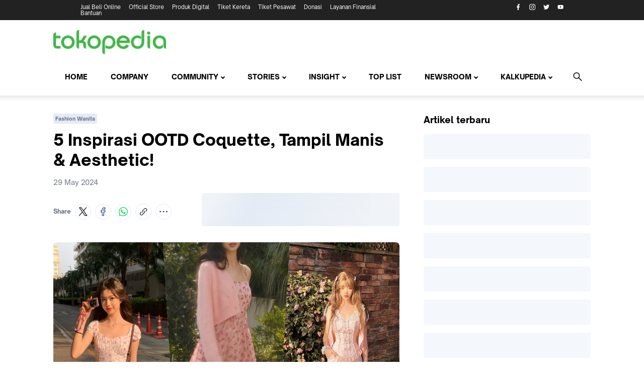

--- FILE ---
content_type: text/html; charset=utf-8
request_url: https://www.tokopedia.com/blog/ootd-coquette-fsw/
body_size: 36521
content:
<!DOCTYPE html>
<html lang="id">
  <head>
    <title data-rh="true">5 Inspirasi OOTD Coquette, Tampil Manis &amp; Aesthetic!</title>
    <meta http-equiv="origin-trial" content="Aj/[base64]">
    <meta charset="UTF-8">
    <meta name="viewport" content="initial-scale=1, minimum-scale=1, maximum-scale=5, user-scalable=no, width=device-width">
    <link rel="preconnect" href="https://assets.tokopedia.net" crossorigin><link rel="dns-prefetch" href="https://assets.tokopedia.net" nonce="ZjJ6+BeYzgTyD9ePTdyaXw==">
<link rel="preconnect" href="https://gql.tokopedia.com" crossorigin><link rel="dns-prefetch" href="https://gql.tokopedia.com" nonce="ZjJ6+BeYzgTyD9ePTdyaXw==">
<link rel="preconnect" href="https://googleads.g.doubleclick.net" crossorigin><link rel="dns-prefetch" href="https://googleads.g.doubleclick.net" nonce="ZjJ6+BeYzgTyD9ePTdyaXw==">
<link rel="preconnect" href="https://www.google-analytics.com" crossorigin><link rel="dns-prefetch" href="https://www.google-analytics.com" nonce="ZjJ6+BeYzgTyD9ePTdyaXw==">
<link rel="preconnect" href="https://gql.tokopedia.com" crossorigin><link rel="dns-prefetch" href="https://gql.tokopedia.com" nonce="ZjJ6+BeYzgTyD9ePTdyaXw==">
<link rel="preconnect" href="https://googleads.g.doubleclick.net" crossorigin><link rel="dns-prefetch" href="https://googleads.g.doubleclick.net" nonce="ZjJ6+BeYzgTyD9ePTdyaXw==">
<link rel="preconnect" href="https://www.google-analytics.com" crossorigin><link rel="dns-prefetch" href="https://www.google-analytics.com" nonce="ZjJ6+BeYzgTyD9ePTdyaXw==">
<link rel="preconnect" href="https://www.googletagmanager.com" crossorigin><link rel="dns-prefetch" href="https://www.googletagmanager.com" nonce="ZjJ6+BeYzgTyD9ePTdyaXw==">
<link rel="preconnect" href="https://connect.facebook.net" crossorigin><link rel="dns-prefetch" href="https://connect.facebook.net" nonce="ZjJ6+BeYzgTyD9ePTdyaXw==">
    <link rel="manifest" href="/manifest.json">
    <meta name="mobile-web-app-capable" content="yes">
    <meta name="apple-mobile-web-app-title" content="Tokopedia">
    <meta name="theme-color" content="#42b549">
    
    <style type="text/css" nonce="ZjJ6+BeYzgTyD9ePTdyaXw==">/*! normalize.css v7.0.0 | MIT License | github.com/necolas/normalize.css */html{line-height:1.15;-ms-text-size-adjust:100%;-webkit-text-size-adjust:100%}body{margin:0}article,aside,footer,header,nav,section{display:block}h1{font-size:2em;margin:.67em 0}figcaption,figure,main{display:block}figure{margin:1em 40px}hr{box-sizing:content-box;height:0;overflow:visible}pre{font-family:monospace,monospace;font-size:1em}a{background-color:transparent;-webkit-text-decoration-skip:objects}abbr[title]{border-bottom:none;text-decoration:underline;text-decoration:underline dotted}b,strong{font-weight:inherit}b,strong{font-weight:bolder}code,kbd,samp{font-family:monospace,monospace;font-size:1em}dfn{font-style:italic}mark{background-color:#ff0;color:#000}small{font-size:80%}sub,sup{font-size:75%;line-height:0;position:relative;vertical-align:baseline}sub{bottom:-.25em}sup{top:-.5em}audio,video{display:inline-block}audio:not([controls]){display:none;height:0}img{border-style:none}svg:not(:root){overflow:hidden}button,input,optgroup,select,textarea{font-family:sans-serif;font-size:100%;line-height:1.15;margin:0}button,input{overflow:visible}button,select{text-transform:none}[type=reset],[type=submit],button,html [type=button]{-webkit-appearance:button}[type=button]::-moz-focus-inner,[type=reset]::-moz-focus-inner,[type=submit]::-moz-focus-inner,button::-moz-focus-inner{border-style:none;padding:0}[type=button]:-moz-focusring,[type=reset]:-moz-focusring,[type=submit]:-moz-focusring,button:-moz-focusring{outline:1px dotted ButtonText}fieldset{padding:.35em .75em .625em}legend{box-sizing:border-box;color:inherit;display:table;max-width:100%;padding:0;white-space:normal}progress{display:inline-block;vertical-align:baseline}textarea{overflow:auto}[type=checkbox],[type=radio]{box-sizing:border-box;padding:0}[type=number]::-webkit-inner-spin-button,[type=number]::-webkit-outer-spin-button{height:auto}[type=search]{-webkit-appearance:textfield;outline-offset:-2px}[type=search]::-webkit-search-cancel-button,[type=search]::-webkit-search-decoration{-webkit-appearance:none}::-webkit-file-upload-button{-webkit-appearance:button;font:inherit}details,menu{display:block}summary{display:list-item}canvas{display:inline-block}template{display:none}[hidden]{display:none}.async-hide{opacity:0!important}</style>
    <style type="text/css" nonce="ZjJ6+BeYzgTyD9ePTdyaXw==">*:focus{outline:none}html{box-sizing:border-box;font-size:14px;font-family:'Open Sauce One',-apple-system,BlinkMacSystemFont,'Segoe UI','Roboto','Oxygen','Ubuntu','Cantarell','Fira Sans','Droid Sans','Helvetica Neue',sans-serif}html,body{margin:0;padding:0;height:100%;}*,*::before,*::after{box-sizing:inherit}::-webkit-input-placeholder{color:rgba(0,0,0,.26)}::-moz-placeholder{color:rgba(0,0,0,.26)}:-ms-input-placeholder{color:rgba(0,0,0,.26)}:-moz-placeholder{color:rgba(0,0,0,.26)}a{color:rgba(0,0,0,.7);text-decoration:none}button{font-family:-apple-system,BlinkMacSystemFont,'Segoe UI','Roboto','Oxygen','Ubuntu','Cantarell','Fira Sans','Droid Sans','Helvetica Neue',sans-serif}input[type='text'],textarea,select,.input{font-family:-apple-system,BlinkMacSystemFont,'Segoe UI','Roboto','Oxygen','Ubuntu','Cantarell','Fira Sans','Droid Sans','Helvetica Neue',sans-serif;-webkit-appearance:none}[type='search']{-webkit-appearance:none;outline-offset:0}input[type='number']::-webkit-inner-spin-button,input[type='number']::-webkit-outer-spin-button{-webkit-appearance:none;margin:.25em};</style>
    <style type="text/css" nonce="ZjJ6+BeYzgTyD9ePTdyaXw==">#content{overflow-x:hidden;-webkit-font-smoothing: antialiased;-moz-osx-font-smoothing:grayscale;}</style>
    <style type="text/css" nonce="ZjJ6+BeYzgTyD9ePTdyaXw==">@font-face{font-family:'Open Sauce One';font-weight:400;font-style:normal;font-display:swap;src:local('Open Sauce One Regular'),url('https://p16-assets-sg.tokopedia-static.net/tos-alisg-i-cqp9s0kcd0-sg/asts/unify/fonts/OpenSauceOne-Regular.woff2') format('woff2');}@font-face{font-family:'Open Sauce One';font-weight:700;font-style:normal;font-display:swap;src:local('Open Sauce One ExtraBold'),url('https://p16-assets-sg.tokopedia-static.net/tos-alisg-i-cqp9s0kcd0-sg/asts/unify/fonts/OpenSauceOne-ExtraBold.woff2') format("woff2");}</style>
    <link data-rh="true" rel="canonical" href="https://www.tokopedia.com/blog/ootd-coquette-fsw/?utm_source=google&amp;utm_medium=organic"/><link data-rh="true" rel="preload" href="https://accounts.tokopedia.com/upkie" as="fetch" crossOrigin="use-credentials"/>
    <link data-chunk="main" rel="preload" as="script" href="https://lf-web-assets.tokopedia-static.net/obj/tokopedia-web-sg/arael_v2/runtime.b84ec89f0dc70db6efcb.js" crossorigin="anonymous" nonce="ZjJ6+BeYzgTyD9ePTdyaXw==">
<link data-chunk="main" rel="preload" as="script" href="https://lf-web-assets.tokopedia-static.net/obj/tokopedia-web-sg/arael_v2/unify.ba4eecb6b75268b26d22.js" crossorigin="anonymous" nonce="ZjJ6+BeYzgTyD9ePTdyaXw==">
<link data-chunk="main" rel="preload" as="script" href="https://lf-web-assets.tokopedia-static.net/obj/tokopedia-web-sg/arael_v2/framework.b34e5a431fe3bbfa4fae.js" crossorigin="anonymous" nonce="ZjJ6+BeYzgTyD9ePTdyaXw==">
<link data-chunk="main" rel="preload" as="script" href="https://lf-web-assets.tokopedia-static.net/obj/tokopedia-web-sg/arael_v2/apollo.b349564eaab492359532.js" crossorigin="anonymous" nonce="ZjJ6+BeYzgTyD9ePTdyaXw==">
<link data-chunk="main" rel="preload" as="script" href="https://lf-web-assets.tokopedia-static.net/obj/tokopedia-web-sg/arael_v2/vendor.5f1c2fef8cb0073996d8.js" crossorigin="anonymous" nonce="ZjJ6+BeYzgTyD9ePTdyaXw==">
<link data-chunk="main" rel="preload" as="script" href="https://lf-web-assets.tokopedia-static.net/obj/tokopedia-web-sg/arael_v2/chunk.main.c2ddfe4d062f0dc8345c.js" crossorigin="anonymous" nonce="ZjJ6+BeYzgTyD9ePTdyaXw==">
<link data-chunk="blog-routes" rel="preload" as="script" href="https://lf-web-assets.tokopedia-static.net/obj/tokopedia-web-sg/arael_v2/chunk.vendors~affiliate-component-dialogdesktop~affiliate-component-withdrawal-modal~affiliate-components-~57efd877.13567af5f1c0bfebab43.js" crossorigin="anonymous" nonce="ZjJ6+BeYzgTyD9ePTdyaXw==">
<link data-chunk="blog-routes" rel="preload" as="script" href="https://lf-web-assets.tokopedia-static.net/obj/tokopedia-web-sg/arael_v2/chunk.vendors~affiliate-component-withdrawal-modal~affiliate-component-withdrawal-page~affiliate-component~b5703438.174ec07b659d994daa15.js" crossorigin="anonymous" nonce="ZjJ6+BeYzgTyD9ePTdyaXw==">
<link data-chunk="blog-routes" rel="preload" as="script" href="https://lf-web-assets.tokopedia-static.net/obj/tokopedia-web-sg/arael_v2/chunk.vendors~affiliate-ssa-routes~blog-routes~edumicro-routes~kurir-rekomendasi-revamp.5ea4b1229a95fd3dfe16.js" crossorigin="anonymous" nonce="ZjJ6+BeYzgTyD9ePTdyaXw==">
<link data-chunk="blog-routes" rel="preload" as="script" href="https://lf-web-assets.tokopedia-static.net/obj/tokopedia-web-sg/arael_v2/chunk.vendors~blog-routes.d15bae07c1414aaff502.js" crossorigin="anonymous" nonce="ZjJ6+BeYzgTyD9ePTdyaXw==">
<link data-chunk="blog-routes" rel="preload" as="script" href="https://lf-web-assets.tokopedia-static.net/obj/tokopedia-web-sg/arael_v2/chunk.blog-routes.71e09056f528ef0119f6.js" crossorigin="anonymous" nonce="ZjJ6+BeYzgTyD9ePTdyaXw==">
<link data-chunk="blog-component-header" rel="preload" as="script" href="https://lf-web-assets.tokopedia-static.net/obj/tokopedia-web-sg/arael_v2/chunk.vendors~blog-categories-v2~blog-component-article-bottom~blog-component-header~blog-home-v2~blog-sea~c8854e9b.03f46b711468174c5155.js" crossorigin="anonymous" nonce="ZjJ6+BeYzgTyD9ePTdyaXw==">
<link data-chunk="blog-component-header" rel="preload" as="script" href="https://lf-web-assets.tokopedia-static.net/obj/tokopedia-web-sg/arael_v2/chunk.vendors~blog-categories-v2~blog-component-article-bottom~blog-component-header~blog-home-v2~blog-sea~af381395.8e987cf3d6f28b0afd11.js" crossorigin="anonymous" nonce="ZjJ6+BeYzgTyD9ePTdyaXw==">
<link data-chunk="blog-component-header" rel="preload" as="script" href="https://lf-web-assets.tokopedia-static.net/obj/tokopedia-web-sg/arael_v2/chunk.blog-component-header~blog-home-v2.4339f6381e8ccf2f816e.js" crossorigin="anonymous" nonce="ZjJ6+BeYzgTyD9ePTdyaXw==">
<link data-chunk="blog-component-header" rel="preload" as="script" href="https://lf-web-assets.tokopedia-static.net/obj/tokopedia-web-sg/arael_v2/chunk.blog-component-header.a1b6666e4e099afcf485.js" crossorigin="anonymous" nonce="ZjJ6+BeYzgTyD9ePTdyaXw==">
<link data-chunk="blog-topbar" rel="preload" as="script" href="https://lf-web-assets.tokopedia-static.net/obj/tokopedia-web-sg/arael_v2/chunk.blog-topbar.3dec9f41ea876f2a82a9.js" crossorigin="anonymous" nonce="ZjJ6+BeYzgTyD9ePTdyaXw==">
<link data-chunk="blogv2-articledetail" rel="preload" as="style" href="https://lf-web-assets.tokopedia-static.net/obj/tokopedia-web-sg/arael_v2/0.a432cadaf246b81824cf.css" crossorigin="anonymous" nonce="ZjJ6+BeYzgTyD9ePTdyaXw==">
<link data-chunk="blogv2-articledetail" rel="preload" as="script" href="https://lf-web-assets.tokopedia-static.net/obj/tokopedia-web-sg/arael_v2/chunk.vendors~affiliate-browse~affiliate-browse-komisi-ekstra-mobile~affiliate-components-bottomsheetlink-~93d8811a.497bb0271400031627a7.js" crossorigin="anonymous" nonce="ZjJ6+BeYzgTyD9ePTdyaXw==">
<link data-chunk="blogv2-articledetail" rel="preload" as="script" href="https://lf-web-assets.tokopedia-static.net/obj/tokopedia-web-sg/arael_v2/chunk.vendors~affiliate-browse-komisi-ekstra-desktop~affiliate-components-bottomsheetlink-desktop~affiliat~64ee5b3d.864ad4465058c1245905.js" crossorigin="anonymous" nonce="ZjJ6+BeYzgTyD9ePTdyaXw==">
<link data-chunk="blogv2-articledetail" rel="preload" as="script" href="https://lf-web-assets.tokopedia-static.net/obj/tokopedia-web-sg/arael_v2/chunk.blogv2-articledetail.9f91c8697c3662b726d7.js" crossorigin="anonymous" nonce="ZjJ6+BeYzgTyD9ePTdyaXw==">
<link data-chunk="blog-component-footer" rel="preload" as="script" href="https://lf-web-assets.tokopedia-static.net/obj/tokopedia-web-sg/arael_v2/chunk.blog-component-footer.d1544abf67a76c9b1d4e.js" crossorigin="anonymous" nonce="ZjJ6+BeYzgTyD9ePTdyaXw==">
<link data-chunk="blog-component-contentwithsidebar-v2" rel="preload" as="script" href="https://lf-web-assets.tokopedia-static.net/obj/tokopedia-web-sg/arael_v2/chunk.blog-component-contentwithsidebar-v2.628f4556f40b0ce5dc89.js" crossorigin="anonymous" nonce="ZjJ6+BeYzgTyD9ePTdyaXw==">
<link data-chunk="blogv2-articledetail-share-widget" rel="preload" as="script" href="https://lf-web-assets.tokopedia-static.net/obj/tokopedia-web-sg/arael_v2/chunk.vendors~affiliate-component-withdrawal-modal~affiliate-component-withdrawal-page~affiliate-help~affi~8d844d96.a5eccb3d969fafcf0dc8.js" crossorigin="anonymous" nonce="ZjJ6+BeYzgTyD9ePTdyaXw==">
<link data-chunk="blogv2-articledetail-share-widget" rel="preload" as="script" href="https://lf-web-assets.tokopedia-static.net/obj/tokopedia-web-sg/arael_v2/chunk.vendors~affiliate-browse~affiliate-browse-komisi-ekstra-desktop~affiliate-component-withdrawal-modal~f25d6a61.9fdf6ccb359804272c51.js" crossorigin="anonymous" nonce="ZjJ6+BeYzgTyD9ePTdyaXw==">
<link data-chunk="blogv2-articledetail-share-widget" rel="preload" as="script" href="https://lf-web-assets.tokopedia-static.net/obj/tokopedia-web-sg/arael_v2/chunk.vendors~affiliate-edu-share-widget~blogv2-articledetail-share-widget~receiver-landing-bottomsheet-in~6498874e.6c1018202a20143982df.js" crossorigin="anonymous" nonce="ZjJ6+BeYzgTyD9ePTdyaXw==">
<link data-chunk="blogv2-articledetail-share-widget" rel="preload" as="script" href="https://lf-web-assets.tokopedia-static.net/obj/tokopedia-web-sg/arael_v2/chunk.vendors~blogv2-articledetail-share-widget~pluggable-share-desktop~pluggable-share-mobile~referral-sh~3c45ee00.12785219db43486d70df.js" crossorigin="anonymous" nonce="ZjJ6+BeYzgTyD9ePTdyaXw==">
<link data-chunk="blogv2-articledetail-share-widget" rel="preload" as="style" href="https://lf-web-assets.tokopedia-static.net/obj/tokopedia-web-sg/arael_v2/186.a432cadaf246b81824cf.css" crossorigin="anonymous" nonce="ZjJ6+BeYzgTyD9ePTdyaXw==">
<link data-chunk="blogv2-articledetail-share-widget" rel="preload" as="script" href="https://lf-web-assets.tokopedia-static.net/obj/tokopedia-web-sg/arael_v2/chunk.blogv2-articledetail-share-widget.34143edccb99498409ac.js" crossorigin="anonymous" nonce="ZjJ6+BeYzgTyD9ePTdyaXw==">
<link data-chunk="blogv2-articledetail-recomm-widget" rel="preload" as="script" href="https://lf-web-assets.tokopedia-static.net/obj/tokopedia-web-sg/arael_v2/chunk.vendors~affiliate-browse~affiliate-earning-mobile~affiliate-history~affiliate-paste-link~affiliate-p~356c796c.c44e14ec6c166e3d7908.js" crossorigin="anonymous" nonce="ZjJ6+BeYzgTyD9ePTdyaXw==">
<link data-chunk="blogv2-articledetail-recomm-widget" rel="preload" as="script" href="https://lf-web-assets.tokopedia-static.net/obj/tokopedia-web-sg/arael_v2/chunk.vendors~blog-articlev2-searchwidget~blog-bmi-routes~blogv2-articledetail-recomm-widget.4086b6913906a9ca9136.js" crossorigin="anonymous" nonce="ZjJ6+BeYzgTyD9ePTdyaXw==">
<link data-chunk="blogv2-articledetail-recomm-widget" rel="preload" as="script" href="https://lf-web-assets.tokopedia-static.net/obj/tokopedia-web-sg/arael_v2/chunk.vendors~affiliate-flash-sale~blogv2-articledetail-recomm-widget~timer.34a89819dbd4d8163b29.js" crossorigin="anonymous" nonce="ZjJ6+BeYzgTyD9ePTdyaXw==">
<link data-chunk="blogv2-articledetail-recomm-widget" rel="preload" as="script" href="https://lf-web-assets.tokopedia-static.net/obj/tokopedia-web-sg/arael_v2/chunk.vendors~blogv2-articledetail-recomm-widget.d30ae20b4d5ddb719335.js" crossorigin="anonymous" nonce="ZjJ6+BeYzgTyD9ePTdyaXw==">
<link data-chunk="blogv2-articledetail-recomm-widget" rel="preload" as="script" href="https://lf-web-assets.tokopedia-static.net/obj/tokopedia-web-sg/arael_v2/chunk.blogv2-articledetail-recomm-widget.96bb7be5d816de973edf.js" crossorigin="anonymous" nonce="ZjJ6+BeYzgTyD9ePTdyaXw==">
<link data-chunk="blog-component-article-bottom" rel="preload" as="script" href="https://lf-web-assets.tokopedia-static.net/obj/tokopedia-web-sg/arael_v2/chunk.blog-component-article-bottom.fdb1710e9ca37707651b.js" crossorigin="anonymous" nonce="ZjJ6+BeYzgTyD9ePTdyaXw==">
    <link rel="icon" type="image/png" sizes="144x144" href="https://p16-images-comn-sg.tokopedia-static.net/tos-alisg-i-zr7vqa5nfb-sg/assets-tokopedia-lite/prod/icon144.png~tplv-zr7vqa5nfb-image.image">
    <link rel="apple-touch-icon" type="image/png" sizes="144x144" href="https://p16-images-comn-sg.tokopedia-static.net/tos-alisg-i-zr7vqa5nfb-sg/assets-tokopedia-lite/prod/icon144.png~tplv-zr7vqa5nfb-image.image">
    <link rel="icon" type="image/png" sizes="192x192" href="https://p16-images-comn-sg.tokopedia-static.net/tos-alisg-i-zr7vqa5nfb-sg/assets-tokopedia-lite/prod/icon192.png~tplv-zr7vqa5nfb-image.image">
    <link rel="apple-touch-icon" type="image/png" sizes="192x192" href="https://p16-images-comn-sg.tokopedia-static.net/tos-alisg-i-zr7vqa5nfb-sg/assets-tokopedia-lite/prod/icon192.png~tplv-zr7vqa5nfb-image.image">
    <link rel="icon" type="image/png" sizes="512x512" href="https://p16-images-comn-sg.tokopedia-static.net/tos-alisg-i-zr7vqa5nfb-sg/assets-tokopedia-lite/prod/icon512.png~tplv-zr7vqa5nfb-image.image">
    <link rel="apple-touch-icon" type="image/png" sizes="512x512" href="https://p16-images-comn-sg.tokopedia-static.net/tos-alisg-i-zr7vqa5nfb-sg/assets-tokopedia-lite/prod/icon512.png~tplv-zr7vqa5nfb-image.image">
    <meta data-rh="true" name="page-type" content="blog-article-detail-page"/><meta data-rh="true" name="description" content="Mau coba tampil beda dengan outfit Coquette? Yuk, intip ide OOTD Coquette yang nggak hanya berkesan manis &amp; vintage, tapi juga estetik!"/><meta data-rh="true" name="robots" content="index, follow"/><meta data-rh="true" name="googlebot" content="index, follow, max-snippet:-1, max-image-preview:large, max-video-preview:-1"/><meta data-rh="true" name="bingbot" content="index, follow, max-snippet:-1, max-image-preview:large, max-video-preview:-1"/><meta data-rh="true" property="og:locale" content="en_US"/><meta data-rh="true" property="og:type" content="website"/><meta data-rh="true" property="og:title" content="5 Inspirasi OOTD Coquette, Tampil Manis &amp; Aesthetic!"/><meta data-rh="true" property="og:description" content="Mau coba tampil beda dengan outfit Coquette? Yuk, intip ide OOTD Coquette yang nggak hanya berkesan manis &amp; vintage, tapi juga estetik!"/><meta data-rh="true" property="og:url" content="https://www.tokopedia.com/blog/ootd-coquette-fsw/"/><meta data-rh="true" property="og:site_name" content="Tokopedia Blog"/><meta data-rh="true" property="article:publisher" content="https://www.facebook.com/tokopedia/"/><meta data-rh="true" property="article:published_time" content="2024-05-29T15:17:09.000Z"/><meta data-rh="true" property="article:modified_time" content="2024-05-29T15:17:10.000Z"/><meta data-rh="true" name="twitter:card" content="summary"/><meta data-rh="true" name="twitter:creator" content="@tokopedia"/><meta data-rh="true" name="twitter:site" content="@tokopedia"/><meta data-rh="true" property="og:image" content="https://images.tokopedia.net/img/KRMmCm/2024/5/29/203e043c-18ef-4643-b812-c5e0c8ab40b3.jpg"/><meta data-rh="true" property="og:image:width" content="1200"/><meta data-rh="true" property="og:image:height" content="620"/>
    
    <script type="text/javascript" nonce="ZjJ6+BeYzgTyD9ePTdyaXw==">window.__CONSTANTS__={"GQL_EXPOSEDURI_PATTERN":[],"SLARDAR_BID":"tokopedia_web_enterprise","SW_EXCLUDE_ARRAY":["\\/tokopedia-anniversary\\/?"],"ACTIVE_MODULE":"","ACCOUNTS_PIXEL":"https://accounts.tokopedia.com/upkie","ANALYTIC_UA":"UA-9801603-6","ANALYTIC_UA_SELLER":"UA-9801603-1","COOKIE_DOMAIN":".tokopedia.com","COOKIE_TUID":"tuid","DIGITAL_COOKIE":"l","GTM_CONTAINER_ID":"GTM-TZNNXTG","HOSTNAME":"https://www.tokopedia.com","ACADEMY_HOSTNAME":"https://academy.tokopedia.com","AFFILIATE_HOSTNAME":"https://affiliate.tokopedia.com","SSE_HOSTNAME":"https://sse.tokopedia.com","SELLER_HOSTNAME":"https://seller.tokopedia.com","ACCOUNTS_HOSTNAME":"https://accounts.tokopedia.com","SID_COOKIE":"_SID_Tokopedia_","GQL_HEADER_HOST":"www.tokopedia.com","GQL_HEADER_ORIGIN":"www.tokopedia.com","GQLHOST_GO":"https://gql.tokopedia.com","GQLHOST_NODE":"https://gql.tokopedia.com","FILE_UPLOAD_ACADEMY_API":"https://api.tokopedia.com/academy/upload","UPLOADPEDIA_HOST":"https://upedia.tokopedia.net","PROFILE_API":"https://api.tokopedia.com/academy/profile","MAIN_API":"https://tokopedia.com","STATUS_API_HOSTNAME":"https://api-status.tokopedia.com","IRIS_TRACK_URL":"https://hub.tokopedia.com/iris/v1/track/event","DESKTOP_HOSTNAME":"https://www.tokopedia.com","CLIENT_LOGGING_ENABLED":true,"CLIENT_LOGGING_ENDPOINT":"https://www.tokopedia.com/helios-client/client-log","CLIENT_LOGGING_LEVEL":{"log":false,"info":false,"error":true,"warn":false},"SCTRL_ON":true,"CAREER_URL":"https://www.tokopedia.com/careers","ABOUT_API_HRIS":"https://api.tokopedia.com/ent-hris","CAREERS_API_HRIS":"https://api.tokopedia.com/ent-hris","CAREERS_API_HRIS_SERVER":"http://ent-hris.service.gcp-infra-production-asia-southeast1-production.consul","DEKARA_GTM_ID":"GTM-5CRSZ8B","DEKARA_API":"https://api.dekara.com","HAMMERFLUX_HOST":"https://hammerflux.dekara.com","APIMON_SIGNIN":"https://apimon.dekara.com/login","APIMON_SIGNUP":"https://apimon.dekara.com/register-email","ORCHESTRA_HOST":"https://orchestra.tokopedia.com","FINTECHPEDIA_BE_HOST":"https://api.tokopedia.com/fintech/api/fintechpedia","PROMO_BE_HOST":"https://www.tokopedia.com/promo/wp-json/wp/v2","FINTECH_GTM_ID":"GTM-NSSJ2V9","STATUS_API_HOST":"https://api-status.tokopedia.com","STATUS_API_IP_HOST":"https://api-status.tokopedia.com","STATUS_ORIGIN_HOSTNAME":"https://status.tokopedia.com","STATUS_API_AUTH":"https://api.tokopedia.com/ent-auth/auth","STATUS_API_ENT_AUTH":"https://api.tokopedia.com/ent-auth","STATUS_APP_KEY":"tkpdstatuskey","IPP_DESKTOP_HOSTNAME":"https://www.tokopedia.com","GMF_URL_SSR":"http://trivia-engine.service.gcp-infra-production-asia-southeast1-production.consul:3510/gmf","GMF_URL":"https://trivia-engine.tokopedia.com/gmf","LBD_URL":"https://leaderboard-engine.tokopedia.com/lbd","DESKTOP_URL":"https://www.tokopedia.com","BRANCH_KEY":"key_live_abhHgIh1DQiuPxdBNg9EXepdDugwwkHr","AMPCACHEPROVIDER":["https://www-tokopedia-com.cdn.ampproject.org","https://www-tokopedia-com.amp.cloudflare.com","https://www-tokopedia-com.bing-amp.com","https://m-tokopedia-com.cdn.ampproject.org","https://m-tokopedia-com.amp.cloudflare.com","https://m-tokopedia-com.bing-amp.com"],"AFFILIATE_EDU_URL":"https://affiliate.tokopedia.com/edu","AFFILIATE_LEADERBOARD_ID":783,"AFFILIATE_LIST_DISABLE_WITHDRAWAL":["MjI4MDg3ODQ4","MjM0NzIyNzg3","NTA3MzIzNDk=","MjcxOTA2MDI=","ODE5MzcxNTY=","MTg4OTUxOTY=","MjI5MTAwMzA5","MTg0Njc3NzU=","MTA3MzUzNDQ4","MjM0NzUxNDc4","MjM0ODk1Nzc1"],"TOKONOW_PAGE":"https://www.tokopedia.com/now","ENABLE_DROPOFF_MAPS":true,"GAMIFICATION_ENABLE_CAMPAIGN_GOPAY_COINS":true,"TEA_APP_ID":573733,"TEA_REGION":"sg","GEC_COOKIE":"gec_id","SELLER_DOWNGRADE_BRAND_NAME":"Tokopedia & TikTok Shop Seller Center","SELLER_DOWNGRADE_BRAND_SELLER_CENTER":"Seller Center","SELLER_DOWNGRADE_ONELINK_ACADEMY":"https://tiktokseller.onelink.me/NkEr/24e05qtn","SELLER_DOWNGRADE_DESKTOP_LINK_ACADEMY":"https://seller-id.tokopedia.com/university/essay?knowledge_id=2405512621639440&role=1&course_type=1&from=search&identity=1","SELLER_DOWNGRADE_HELP_CHATBOT_CTA_MAIN_LINK":"https://seller-id.tokopedia.com/saio/faq","SELLER_DOWNGRADE_BRAND_NAME_ACADEMY":"Tokopedia & TikTok Shop Academy","PARTIAL_OFFLINE_PERIOD":{"1":"2025-05-09T09:30:00+0700","2":"2025-06-10T09:30:00+0700","variant-status":"2025-06-10T09:30:00+0700","sunset":"2025-06-26T10:00:00+0700","pre_communications":"2025-12-23T00:00:00+07:00","blacklist_sunset":"2026-01-06T00:00:00+07:00"},"DEEP_LINK_VENDOR":"appsflyer","ENABLE_SHARE_TK_LINK":true}</script>
    <link data-chunk="blogv2-articledetail" rel="stylesheet" href="https://lf-web-assets.tokopedia-static.net/obj/tokopedia-web-sg/arael_v2/0.a432cadaf246b81824cf.css" nonce="ZjJ6+BeYzgTyD9ePTdyaXw==">
<link data-chunk="blogv2-articledetail-share-widget" rel="stylesheet" href="https://lf-web-assets.tokopedia-static.net/obj/tokopedia-web-sg/arael_v2/186.a432cadaf246b81824cf.css" nonce="ZjJ6+BeYzgTyD9ePTdyaXw==">
  </head>
  <body >
    <noscript><iframe nonce="ZjJ6+BeYzgTyD9ePTdyaXw==" src="https://www.googletagmanager.com/ns.html?id=GTM-TZNNXTG" height="0" width="0" style="display: none; visibility: hidden;"></iframe></noscript><script type="text/javascript" nonce="ZjJ6+BeYzgTyD9ePTdyaXw==">(function(w,d,s,l,i){w[l]=w[l]||[];w[l].push({'gtm.start':new Date().getTime(),event:'gtm.js'});var f=d.getElementsByTagName(s)[0],j=d.createElement(s),dl=l!=='dataLayer'?'&l='+l:'';j.async=true;j.src='https://www.googletagmanager.com/gtm.js?id='+i+dl;var n=d.querySelector('[nonce]');n&&j.setAttribute('nonce',n.nonce||n.getAttribute('nonce'));f.parentNode.insertBefore(j,f);})(window,document,'script','dataLayer','GTM-TZNNXTG');</script>
    <noscript><div>Website tokopedia memerlukan javascript untuk dapat ditampilkan.</div></noscript>
    
    <div id="content"><style data-emotion-css="jlk0mk 11h92so 17fxu0k 3j3ykd 6syyvi i6183d 1lz1btd 4o66f 10x2v5k 98wu2y xhy3fo hg5yfr ovhcia 1s16om9 qscw6i 1thpqdv 6l2kgb 1902gyc ogpi78 tx4qz1 114i032 17rfxlc tffeny 1qq9gaq 1lprkln rkt80x 5j8bii 1rr78vg 4gnvmn esjzeh xqw3q3 g81w6k 1ppt295 kgrsqw e3aff8 zgx1ws 115ov7k k0lfw7 6ewrl7 1tbxokc 1f554e6 1eq8s99 gvn1fk 1gov7ej">@-webkit-keyframes animation-jlk0mk{0%{background-position:-300px;}100%{background-position:300px;}}@keyframes animation-jlk0mk{0%{background-position:-300px;}100%{background-position:300px;}}@-webkit-keyframes animation-11h92so{0%{opacity:0.3;}50%{opacity:0.7;}100%{opacity:0.3;}}@keyframes animation-11h92so{0%{opacity:0.3;}50%{opacity:0.7;}100%{opacity:0.3;}}@-webkit-keyframes animation-17fxu0k{0%{-webkit-transform:translateY(-50%);-ms-transform:translateY(-50%);transform:translateY(-50%);}50%{-webkit-transform:translateY(50%);-ms-transform:translateY(50%);transform:translateY(50%);}100%{-webkit-transform:translateY(-50%);-ms-transform:translateY(-50%);transform:translateY(-50%);}}@keyframes animation-17fxu0k{0%{-webkit-transform:translateY(-50%);-ms-transform:translateY(-50%);transform:translateY(-50%);}50%{-webkit-transform:translateY(50%);-ms-transform:translateY(50%);transform:translateY(50%);}100%{-webkit-transform:translateY(-50%);-ms-transform:translateY(-50%);transform:translateY(-50%);}}@-webkit-keyframes animation-3j3ykd{0%{-webkit-transform:translateY(50%);-ms-transform:translateY(50%);transform:translateY(50%);}50%{-webkit-transform:translateY(-50%);-ms-transform:translateY(-50%);transform:translateY(-50%);}100%{-webkit-transform:translateY(50%);-ms-transform:translateY(50%);transform:translateY(50%);}}@keyframes animation-3j3ykd{0%{-webkit-transform:translateY(50%);-ms-transform:translateY(50%);transform:translateY(50%);}50%{-webkit-transform:translateY(-50%);-ms-transform:translateY(-50%);transform:translateY(-50%);}100%{-webkit-transform:translateY(50%);-ms-transform:translateY(50%);transform:translateY(50%);}}@-webkit-keyframes animation-6syyvi{from{opacity:0;-webkit-transform:scale(0.5);-ms-transform:scale(0.5);transform:scale(0.5);}to{opacity:1;-webkit-transform:scale(1);-ms-transform:scale(1);transform:scale(1);}}@keyframes animation-6syyvi{from{opacity:0;-webkit-transform:scale(0.5);-ms-transform:scale(0.5);transform:scale(0.5);}to{opacity:1;-webkit-transform:scale(1);-ms-transform:scale(1);transform:scale(1);}}@-webkit-keyframes animation-i6183d{0%{-webkit-transform:translateY(-60%);-ms-transform:translateY(-60%);transform:translateY(-60%);}50%{-webkit-transform:translateY(60%);-ms-transform:translateY(60%);transform:translateY(60%);}100%{-webkit-transform:translateY(-60%);-ms-transform:translateY(-60%);transform:translateY(-60%);}}@keyframes animation-i6183d{0%{-webkit-transform:translateY(-60%);-ms-transform:translateY(-60%);transform:translateY(-60%);}50%{-webkit-transform:translateY(60%);-ms-transform:translateY(60%);transform:translateY(60%);}100%{-webkit-transform:translateY(-60%);-ms-transform:translateY(-60%);transform:translateY(-60%);}}@-webkit-keyframes animation-1lz1btd{0%{-webkit-transform:translateY(60%);-ms-transform:translateY(60%);transform:translateY(60%);}50%{-webkit-transform:translateY(-60%);-ms-transform:translateY(-60%);transform:translateY(-60%);}100%{-webkit-transform:translateY(60%);-ms-transform:translateY(60%);transform:translateY(60%);}}@keyframes animation-1lz1btd{0%{-webkit-transform:translateY(60%);-ms-transform:translateY(60%);transform:translateY(60%);}50%{-webkit-transform:translateY(-60%);-ms-transform:translateY(-60%);transform:translateY(-60%);}100%{-webkit-transform:translateY(60%);-ms-transform:translateY(60%);transform:translateY(60%);}}@-webkit-keyframes animation-4o66f{0%{background-color:#FFC400;-webkit-transform:scaleX(0);-ms-transform:scaleX(0);transform:scaleX(0);}25%{-webkit-transform:scaleX(0);-ms-transform:scaleX(0);transform:scaleX(0);}50%{-webkit-transform:scaleX(1);-ms-transform:scaleX(1);transform:scaleX(1);}75%{-webkit-transform:scaleX(1);-ms-transform:scaleX(1);transform:scaleX(1);}100%{background-color:#FFC400;-webkit-transform:translateX(100%);-ms-transform:translateX(100%);transform:translateX(100%);}}@keyframes animation-4o66f{0%{background-color:#FFC400;-webkit-transform:scaleX(0);-ms-transform:scaleX(0);transform:scaleX(0);}25%{-webkit-transform:scaleX(0);-ms-transform:scaleX(0);transform:scaleX(0);}50%{-webkit-transform:scaleX(1);-ms-transform:scaleX(1);transform:scaleX(1);}75%{-webkit-transform:scaleX(1);-ms-transform:scaleX(1);transform:scaleX(1);}100%{background-color:#FFC400;-webkit-transform:translateX(100%);-ms-transform:translateX(100%);transform:translateX(100%);}}@-webkit-keyframes animation-10x2v5k{0%{stroke-dasharray:1,200;stroke-dashoffset:0;}100%{stroke-dasharray:200,200;stroke-dashoffset:-125px;}}@keyframes animation-10x2v5k{0%{stroke-dasharray:1,200;stroke-dashoffset:0;}100%{stroke-dasharray:200,200;stroke-dashoffset:-125px;}}@-webkit-keyframes animation-98wu2y{0%{stroke-dasharray:0,200;}50%{stroke-dasharray:50,200;}100%{stroke-dasharray:94,200;stroke-dashoffset:-94;}}@keyframes animation-98wu2y{0%{stroke-dasharray:0,200;}50%{stroke-dasharray:50,200;}100%{stroke-dasharray:94,200;stroke-dashoffset:-94;}}@-webkit-keyframes animation-xhy3fo{0%{stroke-dasharray:91,200;stroke-dashoffset:90;}30%{stroke-dasharray:91,200;stroke-dashoffset:54;}50%{stroke-dasharray:91,200;stroke-dashoffset:0;}70%{stroke-dasharray:91,200;stroke-dashoffset:-54;}100%{stroke-dasharray:91,200;stroke-dashoffset:-94;}}@keyframes animation-xhy3fo{0%{stroke-dasharray:91,200;stroke-dashoffset:90;}30%{stroke-dasharray:91,200;stroke-dashoffset:54;}50%{stroke-dasharray:91,200;stroke-dashoffset:0;}70%{stroke-dasharray:91,200;stroke-dashoffset:-54;}100%{stroke-dasharray:91,200;stroke-dashoffset:-94;}}@-webkit-keyframes animation-hg5yfr{from{-webkit-transform:translateY(20px);-ms-transform:translateY(20px);transform:translateY(20px);opacity:0;}to{-webkit-transform:translateY(0);-ms-transform:translateY(0);transform:translateY(0);opacity:1;}}@keyframes animation-hg5yfr{from{-webkit-transform:translateY(20px);-ms-transform:translateY(20px);transform:translateY(20px);opacity:0;}to{-webkit-transform:translateY(0);-ms-transform:translateY(0);transform:translateY(0);opacity:1;}}@-webkit-keyframes animation-ovhcia{100%{-webkit-transform:rotate(360deg);-ms-transform:rotate(360deg);transform:rotate(360deg);}}@keyframes animation-ovhcia{100%{-webkit-transform:rotate(360deg);-ms-transform:rotate(360deg);transform:rotate(360deg);}}@-webkit-keyframes animation-1s16om9{0%{stroke-dasharray:1,200;stroke-dashoffset:0;}50%{stroke-dasharray:89,200;stroke-dashoffset:-35;}100%{stroke-dasharray:89,200;stroke-dashoffset:-124;}}@keyframes animation-1s16om9{0%{stroke-dasharray:1,200;stroke-dashoffset:0;}50%{stroke-dasharray:89,200;stroke-dashoffset:-35;}100%{stroke-dasharray:89,200;stroke-dashoffset:-124;}}@-webkit-keyframes animation-qscw6i{0%{-webkit-transform:scaleX(0);-ms-transform:scaleX(0);transform:scaleX(0);}100%{-webkit-transform:scaleX(1);-ms-transform:scaleX(1);transform:scaleX(1);}}@keyframes animation-qscw6i{0%{-webkit-transform:scaleX(0);-ms-transform:scaleX(0);transform:scaleX(0);}100%{-webkit-transform:scaleX(1);-ms-transform:scaleX(1);transform:scaleX(1);}}html{box-sizing:border-box;}*,*::before,*::after{box-sizing:border-box;}@-webkit-keyframes animation-6l2kgb{from{-webkit-transform:scale(1);-ms-transform:scale(1);transform:scale(1);}to{-webkit-transform:scale(0.95);-ms-transform:scale(0.95);transform:scale(0.95);}}@keyframes animation-6l2kgb{from{-webkit-transform:scale(1);-ms-transform:scale(1);transform:scale(1);}to{-webkit-transform:scale(0.95);-ms-transform:scale(0.95);transform:scale(0.95);}}@-webkit-keyframes animation-1902gyc{from{-webkit-transform:scale(0.95);-ms-transform:scale(0.95);transform:scale(0.95);}to{-webkit-transform:scale(1.0);-ms-transform:scale(1.0);transform:scale(1.0);}}@keyframes animation-1902gyc{from{-webkit-transform:scale(0.95);-ms-transform:scale(0.95);transform:scale(0.95);}to{-webkit-transform:scale(1.0);-ms-transform:scale(1.0);transform:scale(1.0);}}@-webkit-keyframes animation-ogpi78{0%{background-position:-132px 0;}100%{background-position:132px 0;}}@keyframes animation-ogpi78{0%{background-position:-132px 0;}100%{background-position:132px 0;}}@-webkit-keyframes animation-tx4qz1{0%{-webkit-transform:rotate(0deg);-ms-transform:rotate(0deg);transform:rotate(0deg);}50%{-webkit-transform:rotate(180deg);-ms-transform:rotate(180deg);transform:rotate(180deg);}100%{-webkit-transform:rotate(360deg);-ms-transform:rotate(360deg);transform:rotate(360deg);}}@keyframes animation-tx4qz1{0%{-webkit-transform:rotate(0deg);-ms-transform:rotate(0deg);transform:rotate(0deg);}50%{-webkit-transform:rotate(180deg);-ms-transform:rotate(180deg);transform:rotate(180deg);}100%{-webkit-transform:rotate(360deg);-ms-transform:rotate(360deg);transform:rotate(360deg);}}@-webkit-keyframes animation-114i032{to{-webkit-transform:scale(2.5);-ms-transform:scale(2.5);transform:scale(2.5);}}@keyframes animation-114i032{to{-webkit-transform:scale(2.5);-ms-transform:scale(2.5);transform:scale(2.5);}}@-webkit-keyframes animation-17rfxlc{from{-webkit-transform:scale(2.5);-ms-transform:scale(2.5);transform:scale(2.5);opacity:1;}to{-webkit-transform:scale(2.5);-ms-transform:scale(2.5);transform:scale(2.5);opacity:0;}}@keyframes animation-17rfxlc{from{-webkit-transform:scale(2.5);-ms-transform:scale(2.5);transform:scale(2.5);opacity:1;}to{-webkit-transform:scale(2.5);-ms-transform:scale(2.5);transform:scale(2.5);opacity:0;}}@-webkit-keyframes animation-tffeny{0%{opacity:0;-webkit-transform:scale(0);-ms-transform:scale(0);transform:scale(0);}60%{opacity:0;-webkit-transform:scale(0);-ms-transform:scale(0);transform:scale(0);}100%{opacity:1;-webkit-transform:scale(1);-ms-transform:scale(1);transform:scale(1);}}@keyframes animation-tffeny{0%{opacity:0;-webkit-transform:scale(0);-ms-transform:scale(0);transform:scale(0);}60%{opacity:0;-webkit-transform:scale(0);-ms-transform:scale(0);transform:scale(0);}100%{opacity:1;-webkit-transform:scale(1);-ms-transform:scale(1);transform:scale(1);}}@-webkit-keyframes animation-1qq9gaq{from{width:24px;height:24px;opacity:0;}to{width:38px;height:38px;opacity:1;}}@keyframes animation-1qq9gaq{from{width:24px;height:24px;opacity:0;}to{width:38px;height:38px;opacity:1;}}@-webkit-keyframes animation-1lprkln{from{width:38px;height:38px;opacity:1;}to{width:42px;height:42px;opacity:0;}}@keyframes animation-1lprkln{from{width:38px;height:38px;opacity:1;}to{width:42px;height:42px;opacity:0;}}@-webkit-keyframes animation-rkt80x{from{-webkit-transform:scaleX(0);-ms-transform:scaleX(0);transform:scaleX(0);}to{-webkit-transform:scaleX(1);-ms-transform:scaleX(1);transform:scaleX(1);}}@keyframes animation-rkt80x{from{-webkit-transform:scaleX(0);-ms-transform:scaleX(0);transform:scaleX(0);}to{-webkit-transform:scaleX(1);-ms-transform:scaleX(1);transform:scaleX(1);}}@-webkit-keyframes animation-5j8bii{from{opacity:0;}to{opacity:1;}}@keyframes animation-5j8bii{from{opacity:0;}to{opacity:1;}}@-webkit-keyframes animation-1rr78vg{0%{background-position:-182px 0;}100%{background-position:182px 0;}}@keyframes animation-1rr78vg{0%{background-position:-182px 0;}100%{background-position:182px 0;}}@-webkit-keyframes animation-4gnvmn{0%{background-position:-112px 0;}100%{background-position:112px 0;}}@keyframes animation-4gnvmn{0%{background-position:-112px 0;}100%{background-position:112px 0;}}@font-face{font-family:'OpenSauceOne';src:url(https://lf-web-assets.tokopedia-static.net/obj/tokopedia-web-sg/arael_v2/41a42ff5d08f50a8b299e61084d06fbd.ttf);font-display:swap;}@font-face{font-family:'OpenSauceOne';font-weight:600;src:url(https://lf-web-assets.tokopedia-static.net/obj/tokopedia-web-sg/arael_v2/c7967691a7653b66b5a9018ec4516352.ttf);font-display:swap;}@font-face{font-family:'OpenSauceOne';font-weight:700;src:url(https://lf-web-assets.tokopedia-static.net/obj/tokopedia-web-sg/arael_v2/86641c2662bc8aaecc2f17339ae4fdd6.ttf);font-display:swap;}@font-face{font-family:'OpenSauceOne';font-weight:800;src:url(https://lf-web-assets.tokopedia-static.net/obj/tokopedia-web-sg/arael_v2/face49b1ec0163d75ece488c7d4fcd6d.ttf);font-display:swap;}@-webkit-keyframes animation-xqw3q3{0%{-webkit-transform:translateY(-112px);-ms-transform:translateY(-112px);transform:translateY(-112px);}100%{-webkit-transform:translateY(0);-ms-transform:translateY(0);transform:translateY(0);}}@keyframes animation-xqw3q3{0%{-webkit-transform:translateY(-112px);-ms-transform:translateY(-112px);transform:translateY(-112px);}100%{-webkit-transform:translateY(0);-ms-transform:translateY(0);transform:translateY(0);}}@-webkit-keyframes animation-g81w6k{50%{rotate:0.18deg;}100%{rotate:0deg;}}@keyframes animation-g81w6k{50%{rotate:0.18deg;}100%{rotate:0deg;}}@-webkit-keyframes animation-1ppt295{0%{background-position:-107px 0;}100%{background-position:107px 0;}}@keyframes animation-1ppt295{0%{background-position:-107px 0;}100%{background-position:107px 0;}}@-webkit-keyframes animation-kgrsqw{0%{background-position:-82px 0;}100%{background-position:82px 0;}}@keyframes animation-kgrsqw{0%{background-position:-82px 0;}100%{background-position:82px 0;}}@-webkit-keyframes animation-e3aff8{0%{background-position:-242px 0;}100%{background-position:242px 0;}}@keyframes animation-e3aff8{0%{background-position:-242px 0;}100%{background-position:242px 0;}}@-webkit-keyframes animation-zgx1ws{0%{background-position:-136px 0;}100%{background-position:136px 0;}}@keyframes animation-zgx1ws{0%{background-position:-136px 0;}100%{background-position:136px 0;}}@-webkit-keyframes animation-115ov7k{0%{background-position:-157px 0;}100%{background-position:157px 0;}}@keyframes animation-115ov7k{0%{background-position:-157px 0;}100%{background-position:157px 0;}}@-webkit-keyframes animation-k0lfw7{from{opacity:1;}to{opacity:0;}}@keyframes animation-k0lfw7{from{opacity:1;}to{opacity:0;}}@-webkit-keyframes animation-6ewrl7{from{-webkit-transform:translateY(0%);-ms-transform:translateY(0%);transform:translateY(0%);}to{-webkit-transform:translateY(100%);-ms-transform:translateY(100%);transform:translateY(100%);}}@keyframes animation-6ewrl7{from{-webkit-transform:translateY(0%);-ms-transform:translateY(0%);transform:translateY(0%);}to{-webkit-transform:translateY(100%);-ms-transform:translateY(100%);transform:translateY(100%);}}@-webkit-keyframes animation-1tbxokc{0%{-webkit-transform:scale(1.1);-ms-transform:scale(1.1);transform:scale(1.1);opacity:1;}100%{-webkit-transform:scale(1.5);-ms-transform:scale(1.5);transform:scale(1.5);opacity:0;}}@keyframes animation-1tbxokc{0%{-webkit-transform:scale(1.1);-ms-transform:scale(1.1);transform:scale(1.1);opacity:1;}100%{-webkit-transform:scale(1.5);-ms-transform:scale(1.5);transform:scale(1.5);opacity:0;}}@-webkit-keyframes animation-1f554e6{0%{background-position:-50%;}100%{background-position:50%;}}@keyframes animation-1f554e6{0%{background-position:-50%;}100%{background-position:50%;}}@-webkit-keyframes animation-1eq8s99{0%{background-position:-20%;}100%{background-position:20%;}}@keyframes animation-1eq8s99{0%{background-position:-20%;}100%{background-position:20%;}}@-webkit-keyframes animation-gvn1fk{0%{background-position:-40%;}100%{background-position:40%;}}@keyframes animation-gvn1fk{0%{background-position:-40%;}100%{background-position:40%;}}@-webkit-keyframes animation-1gov7ej{from{opacity:0;-webkit-transform:translateX(100%);-ms-transform:translateX(100%);transform:translateX(100%);}to{opacity:1;-webkit-transform:translateX(0%);-ms-transform:translateX(0%);transform:translateX(0%);}}@keyframes animation-1gov7ej{from{opacity:0;-webkit-transform:translateX(100%);-ms-transform:translateX(100%);transform:translateX(100%);}to{opacity:1;-webkit-transform:translateX(0%);-ms-transform:translateX(0%);transform:translateX(0%);}}</style><style data-emotion-css="vooagt">.css-vooagt{min-height:100vh;}</style><div class="css-vooagt"><style data-emotion-css="1aa4ga7-unf-grid-row">.css-1aa4ga7-unf-grid-row{overflow-x:hidden;}</style><div data-unify="grid" class="css-1aa4ga7-unf-grid-row"><style data-emotion-css="rf05l2">.css-rf05l2{display:-webkit-box;display:-webkit-flex;display:-ms-flexbox;display:flex;-webkit-flex-wrap:wrap;-ms-flex-wrap:wrap;flex-wrap:wrap;margin-left:0;margin-right:0;box-sizing:border-box;-webkit-box-pack:center;-webkit-justify-content:center;-ms-flex-pack:center;justify-content:center;background:#222222;color:var(--NN0,#FFFFFF);font-size:11px;}@media (max-width:767px){.css-rf05l2{display:none;}}.css-rf05l2 ul{padding:0;margin:0;}.css-rf05l2 ul li{list-style-type:none;}.css-rf05l2 ul li a{color:var(--NN0,#FFFFFF);}</style><div class="css-rf05l2"><style data-emotion-css="6ayb0r">.css-6ayb0r{padding-left:0;padding-right:0;padding-top:8px;padding-bottom:8px;box-sizing:border-box;-webkit-flex:0 0 50%;-ms-flex:0 0 50%;flex:0 0 50%;max-width:50%;display:block;}</style><div class="css-6ayb0r"><ul><div data-unify="grid" class="css-1aa4ga7-unf-grid-row"><style data-emotion-css="1nbs49u">.css-1nbs49u{display:-webkit-box;display:-webkit-flex;display:-ms-flexbox;display:flex;-webkit-flex-wrap:wrap;-ms-flex-wrap:wrap;flex-wrap:wrap;margin-left:-8px;margin-right:-8px;box-sizing:border-box;}</style><div class="css-1nbs49u"><li><style data-emotion-css="hlfws5">.css-hlfws5{padding-left:8px;padding-right:8px;padding-top:0;padding-bottom:0;box-sizing:border-box;-webkit-box-flex:1;-webkit-flex-grow:1;-ms-flex-positive:1;flex-grow:1;-webkit-flex-basis:0;-ms-flex-preferred-size:0;flex-basis:0;max-width:100%;display:block;}</style><div class="css-hlfws5"><a href="https://www.tokopedia.com/">Jual Beli Online</a></div></li><li><div class="css-hlfws5"><a href="https://www.tokopedia.com/official-store/">Official Store</a></div></li><li><div class="css-hlfws5"><a href="https://www.tokopedia.com/pulsa/">Produk Digital</a></div></li><li><div class="css-hlfws5"><a href="https://tiket.tokopedia.com/kereta-api/">Tiket Kereta</a></div></li><li><div class="css-hlfws5"><a href="https://www.tokopedia.com/flight/">Tiket Pesawat</a></div></li><li><div class="css-hlfws5"><a href="https://www.tokopedia.com/berbagi/">Donasi</a></div></li><li><div class="css-hlfws5"><a href="https://www.tokopedia.com/keuangan/">Layanan Finansial</a></div></li><li><div class="css-hlfws5"><a href="https://www.tokopedia.com/help/">Bantuan</a></div></li></div></div></ul></div><style data-emotion-css="fwq8j8">.css-fwq8j8{padding-left:0;padding-right:0;padding-top:8px;padding-bottom:8px;box-sizing:border-box;-webkit-flex:0 0 25%;-ms-flex:0 0 25%;flex:0 0 25%;max-width:25%;display:block;}</style><div class="css-fwq8j8"><ul><div data-unify="grid" class="css-1aa4ga7-unf-grid-row"><style data-emotion-css="121qjou">.css-121qjou{display:-webkit-box;display:-webkit-flex;display:-ms-flexbox;display:flex;-webkit-flex-wrap:wrap;-ms-flex-wrap:wrap;flex-wrap:wrap;margin-left:-8px;margin-right:-8px;box-sizing:border-box;-webkit-box-pack:end;-webkit-justify-content:flex-end;-ms-flex-pack:end;justify-content:flex-end;}</style><div class="css-121qjou"><li title="Facebook"><div class="css-hlfws5"><a href="https://www.facebook.com/tokopedia" rel="noopener noreferrer" target="_blank"><img height="12px" alt="socmed Facebook icon" src="https://p16-assets-sg.tokopedia-static.net/tos-alisg-i-cqp9s0kcd0-sg/asts/blog/icons/facebook.svg "/></a></div></li><li title="Instagram"><div class="css-hlfws5"><a href="https://www.instagram.com/tokopedia" rel="noopener noreferrer" target="_blank"><img height="12px" alt="socmed Instagram icon" src="https://p16-assets-sg.tokopedia-static.net/tos-alisg-i-cqp9s0kcd0-sg/asts/blog/icons/instagram.svg "/></a></div></li><li title="Twitter"><div class="css-hlfws5"><a href="https://twitter.com/tokopedia" rel="noopener noreferrer" target="_blank"><img height="12px" alt="socmed Twitter icon" src="https://p16-assets-sg.tokopedia-static.net/tos-alisg-i-cqp9s0kcd0-sg/asts/blog/icons/twitter.svg "/></a></div></li><li title="Youtube"><div class="css-hlfws5"><a href="https://www.youtube.com/user/tokopedia" rel="noopener noreferrer" target="_blank"><img height="12px" alt="socmed Youtube icon" src="https://p16-assets-sg.tokopedia-static.net/tos-alisg-i-cqp9s0kcd0-sg/asts/blog/icons/youtube-new.svg "/></a></div></li></div></div></ul></div></div></div><style data-emotion-css="1knuddo">.css-1knuddo{color:var(--N0,#FFFFFF);height:54px;}@media (min-width:768px){.css-1knuddo{display:none;}}</style><div class="css-1knuddo"><style data-emotion-css="n0pytq">.css-n0pytq{-webkit-align-items:center;-webkit-box-align:center;-ms-flex-align:center;align-items:center;background-color:#222;display:-webkit-box;display:-webkit-flex;display:-ms-flexbox;display:flex;height:54px;-webkit-box-pack:justify;-webkit-justify-content:space-between;-ms-flex-pack:justify;justify-content:space-between;width:100%;}</style><div class="css-n0pytq"><style data-emotion-css="9aitls">.css-9aitls{background-color:transparent;border:none;height:28px;outline:none;margin:16px;padding:0;position:relative;width:24px;}.css-9aitls span{background-color:var(--N0,#FFFFFF);display:block;height:2px;position:absolute;width:23.16px;}.css-9aitls > .line-1{top:4px;}.css-9aitls > .line-2{top:11px;}.css-9aitls > .line-3{top:18px;}</style><button aria-label="Mobile Navigation" class="css-9aitls" type="button"><span class="line-1"></span><span class="line-2"></span><span class="line-3"></span></button><style data-emotion-css="1lft63d">.css-1lft63d img{max-width:126px;}</style><a class="css-1lft63d" href="/blog/"><img alt="Tokopedia" src="https://p16-images-comn-sg.tokopedia-static.net/tos-alisg-i-zr7vqa5nfb-sg/blog-tokopedia-com/uploads/2019/01/tokopedia-amp.png~tplv-zr7vqa5nfb-image.image"/></a><style data-emotion-css="1o2xqgr">.css-1o2xqgr{background-color:transparent;border:none;outline:none;padding:0;margin:16px;}.css-1o2xqgr > img{width:20px;cursor:pointer;height:20px;}</style><button class="css-1o2xqgr" type="button"><img alt="Blog Search" src="https://lf-web-assets.tokopedia-static.net/obj/tokopedia-web-sg/arael_v2/1109d775.svg"/></button></div></div><style data-emotion-css="trsnt7">.css-trsnt7{position:relative;margin-bottom:20px;min-height:150px;}@media (max-width:767px){.css-trsnt7{display:none;}}</style><div class="css-trsnt7"><style data-emotion-css="1dxzqd1">.css-1dxzqd1:before{background:transparent url('[data-uri]');bottom:-12px;content:"";height:12px;left:0;position:absolute;width:100%;}</style><div class="css-1dxzqd1"><style data-emotion-css="896dex">.css-896dex{margin:0 auto;padding:0 16px;width:100%;display:block;}@media (min-width:768px){.css-896dex{padding:0;max-width:740px;}}@media (min-width:992px){.css-896dex{max-width:980px;}}@media (min-width:1200px){.css-896dex{max-width:1068px;}}.css-896dex img{min-height:85.125px;max-width:224px;}</style><div class="css-896dex"><a data-testid="header-logo-tkpd" href="/blog/"><img alt="Tokopedia Blog - Home" src="https://lf-web-assets.tokopedia-static.net/obj/tokopedia-web-sg/arael_v2/tokopedia-logo.276ef32a.png"/></a></div><style data-emotion-css="16nj4hm">.css-16nj4hm{margin:0 auto;padding:0 16px;width:100%;-webkit-align-items:center;-webkit-box-align:center;-ms-flex-align:center;align-items:center;display:-webkit-box;display:-webkit-flex;display:-ms-flexbox;display:flex;-webkit-box-pack:justify;-webkit-justify-content:space-between;-ms-flex-pack:justify;justify-content:space-between;}@media (min-width:768px){.css-16nj4hm{padding:0;max-width:740px;}}@media (min-width:992px){.css-16nj4hm{max-width:980px;}}@media (min-width:1200px){.css-16nj4hm{max-width:1068px;}}</style><div class="css-16nj4hm"><style data-emotion-css="l5g2xy">.css-l5g2xy{font-size:0.7857142857142857rem;list-style:none;margin:0;padding:0;}@media (min-width:992px){.css-l5g2xy li{font-size:1rem;padding:0 14px;}}</style><ul class="css-l5g2xy"><style data-emotion-css="1iot6ev">.css-1iot6ev{border-bottom:3px solid transparent;display:inline-block;position:relative;z-index:2;}.css-1iot6ev > a{color:#000;display:inline-block;font-weight:700;line-height:48px;padding:0 9px;text-transform:uppercase;}.css-1iot6ev:hover{border-bottom:3px solid #4db2ec;}.css-1iot6ev:hover > ul{display:block;}</style><li data-testid="txtTokoblogNavbarItem0" class="css-1iot6ev"><a class="" href="/blog/">Home</a></li><li data-testid="txtTokoblogNavbarItem1" class="css-1iot6ev"><a href="https://www.tokopedia.com/about/" class="">Company</a></li><li data-testid="txtTokoblogNavbarItem2" class="css-1iot6ev"><style data-emotion-css="zsvo55">.css-zsvo55:after{content:"";margin-left:6px;vertical-align:2px;display:inline-block;width:6px;height:6px;color:#000;border-bottom:2px solid;border-left:2px solid;-webkit-transform:rotate(-45deg);-ms-transform:rotate(-45deg);transform:rotate(-45deg);}</style><a href="#" class="css-zsvo55">Community</a><style data-emotion-css="1cmdqnq">.css-1cmdqnq{box-shadow:1px 1px 4px rgb(0 0 0 / 15%);display:none;background:var(--N0,#FFFFFF);font-size:0.8571428571428571rem;left:0;list-style:none;margin:0;position:absolute;padding:8px 0;top:50px;width:185px;}.css-1cmdqnq li{position:relative;}.css-1cmdqnq li:hover > ul{display:block;}.css-1cmdqnq li > ul{left:100%;top:0;}.css-1cmdqnq a{display:block;color:#111;padding:8px 16px;}.css-1cmdqnq a:hover{color:#4db2ec;}</style><ul class="css-1cmdqnq"><li data-testid="txtTokoBlogNavbarItem2-0"><a class="" href="/blog/community/seller-story/">Seller Story</a></li><li data-testid="txtTokoBlogNavbarItem2-1"><style data-emotion-css="w5y1w">.css-w5y1w:after{content:"";margin-left:6px;vertical-align:2px;display:inline-block;width:4px;height:4px;color:#000;border-bottom:1px solid;border-left:1px solid;-webkit-transform:rotate(-135deg);-ms-transform:rotate(-135deg);transform:rotate(-135deg);}</style><a href="https://medium.com/life-at-tokopedia" class="css-w5y1w">Life at Tokopedia</a><ul class="css-1cmdqnq"><li data-testid="txtTokoBlogNavbarItem2-1-0"><a href="https://medium.com/life-at-tokopedia" class="">Life at Tokopedia</a></li><li><a href="https://medium.com/tokopedia-design" class="">Design</a></li><li><a href="https://medium.com/tokopedia-data" class="">Data</a></li><li><a href="https://medium.com/tokopedia-product-team" class="">Product</a></li><li><a href="https://medium.com/tokopedia-engineering" class="">Tech</a></li></ul></li></ul></li><li data-testid="txtTokoblogNavbarItem3" class="css-1iot6ev"><a href="#" class="css-zsvo55">Stories</a><ul class="css-1cmdqnq"><li data-testid="txtTokoBlogNavbarItem3-0"><a class="" href="/blog/stories/behind-the-scene/">Behind The Scene</a></li><li data-testid="txtTokoBlogNavbarItem3-1"><a class="" href="/blog/stories/innovation/">Innovation</a></li><li data-testid="txtTokoBlogNavbarItem3-3"><a class="" href="/blog/stories/milestone/">Milestone</a></li><li data-testid="txtTokoBlogNavbarItem3-4"><a class="" href="/blog/stories/operation/">Operation</a></li><li data-testid="txtTokoBlogNavbarItem3-5"><a class="" href="/blog/stories/product/">Product</a></li><li data-testid="txtTokoBlogNavbarItem3-6"><a class="" href="/blog/stories/sosial/">Social Impact</a></li></ul></li><li data-testid="txtTokoblogNavbarItem4" class="css-1iot6ev"><a href="#" class="css-zsvo55">Insight</a><ul class="css-1cmdqnq"><li data-testid="txtTokoBlogNavbarItem4-0"><a class="" href="/blog/insight/gaya-fashion-wanita">Fashion Wanita</a></li><li data-testid="txtTokoBlogNavbarItem4-1"><a class="" href="/blog/insight/toys-gaming">Toys &amp; Gaming</a></li><li data-testid="txtTokoBlogNavbarItem4-2"><a class="" href="/blog/insight/komputer-laptop">Komputer &amp; Laptop</a></li><li data-testid="txtTokoBlogNavbarItem4-3"><a class="" href="/blog/insight/otomotif">Otomotif</a></li><li data-testid="txtTokoBlogNavbarItem4-4"><a class="" href="/blog/insight/edukasi">Edukasi</a></li><li data-testid="txtTokoBlogNavbarItem4-5"><a class="" href="/blog/insight/elektronik">Elektronik</a></li><li data-testid="txtTokoBlogNavbarItem4-6"><a class="" href="/blog/insight/kerja">Kerja</a></li><li data-testid="txtTokoBlogNavbarItem4-7"><a class="" href="/blog/insight/perawatan-hewan">Perawatan Hewan</a></li><li data-testid="txtTokoBlogNavbarItem4-8"><a class="" href="/blog/insight/sports-football">Sports &amp; Football</a></li><li data-testid="txtTokoBlogNavbarItem4-9"><a class="" href="/blog/insight/salam">Salam</a></li><li data-testid="txtTokoBlogNavbarItem4-10"><a class="" href="/blog/insight/travel-dan-kuliner">Travel dan Kuliner</a></li><li data-testid="txtTokoBlogNavbarItem4-11"><a class="" href="/blog/insight/topik-seru-lainnya">Topik Seru Lainnya</a></li><li data-testid="txtTokoBlogNavbarItem4-12"><a class="" href="/blog/insight/top-list">Top List</a></li><li data-testid="txtTokoBlogNavbarItem4-13"><a class="" href="/blog/insight/relationship">Relationship</a></li><li data-testid="txtTokoBlogNavbarItem4-14"><a class="" href="/blog/insight/kids-parenting">Kids and Parenting</a></li><li data-testid="txtTokoBlogNavbarItem4-15"><a class="" href="/blog/insight/keuangan">Keuangan</a></li><li data-testid="txtTokoBlogNavbarItem4-16"><a class="" href="/blog/insight/kesehatan">Kesehatan</a></li><li data-testid="txtTokoBlogNavbarItem4-17"><a class="" href="/blog/insight/kecantikan">Kecantikan</a></li><li data-testid="txtTokoBlogNavbarItem4-18"><a class="" href="/blog/insight/home-living">Home and Living</a></li><li data-testid="txtTokoBlogNavbarItem4-19"><a class="" href="/blog/insight/hobi">Hobi dan Gaya Hidup</a></li><li data-testid="txtTokoBlogNavbarItem4-20"><a class="" href="/blog/insight/gaya-fashion-pria">Gaya dan Fashion Pria</a></li><li data-testid="txtTokoBlogNavbarItem4-21"><a class="" href="/blog/insight/gadget-dan-teknologi">Gadget dan Teknologi</a></li><li data-testid="txtTokoBlogNavbarItem4-22"><a class="" href="/blog/insight/entertainment">Entertainment</a></li></ul></li><li data-testid="txtTokoblogNavbarItem5" class="css-1iot6ev"><a class="" href="/blog/insight/top-list/">Top List</a></li><li data-testid="txtTokoblogNavbarItem6" class="css-1iot6ev"><a href="#" class="css-zsvo55">NewsRoom</a><ul class="css-1cmdqnq"><li data-testid="txtTokoBlogNavbarItem5-0"><a class="" href="/blog/stories/press-release/">Press Release</a></li><li data-testid="txtTokoBlogNavbarItem5-1"><a class="" href="/blog/stories/siaran-pers/">Siaran Pers</a></li></ul></li><li data-testid="txtTokoblogNavbarItem7" class="css-1iot6ev"><a href="#" class="css-zsvo55">Kalkupedia</a><ul class="css-1cmdqnq"><li data-testid="txtTokoBlogNavbarItem7-0"><a class="" href="/blog/bmi/">Kalkulator BMI</a></li></ul></li></ul><style data-emotion-css="79elbk">.css-79elbk{position:relative;}</style><div data-testid="imgTokoBlogNavbarSearch" class="css-79elbk"><button class="css-1o2xqgr" type="button"><img style="height:17px" alt="Blog Search" src="https://lf-web-assets.tokopedia-static.net/obj/tokopedia-web-sg/arael_v2/b69a393e.svg"/></button></div></div></div></div><style data-emotion-css="yihw3i">.css-yihw3i{display:-webkit-box;display:-webkit-flex;display:-ms-flexbox;display:flex;-webkit-align-items:center;-webkit-box-align:center;-ms-flex-align:center;align-items:center;-webkit-box-pack:center;-webkit-justify-content:center;-ms-flex-pack:center;justify-content:center;cursor:pointer;position:fixed;bottom:5px;right:5px;width:40px;height:40px;background-color:#4db2ec;z-index:1;-webkit-transform:translateY(70px);-ms-transform:translateY(70px);transform:translateY(70px);-webkit-transition:-webkit-transform 0.4s cubic-bezier(0.55,0,0.1,1) 0s;-webkit-transition:transform 0.4s cubic-bezier(0.55,0,0.1,1) 0s;transition:transform 0.4s cubic-bezier(0.55,0,0.1,1) 0s;}</style><div class="css-yihw3i"><svg class="unf-icon" viewBox="0 0 24 24" width="24" height="24" fill="var(--N0, #FFFFFF)" style="display:inline-block;vertical-align:middle" data-testid="blogScrollToTop"><path d="M17 15.25a.74.74 0 0 1-.53-.22L12 10.56 7.53 15a.75.75 0 0 1-1.06-1l5-5a.75.75 0 0 1 1.06 0l5 5a.75.75 0 0 1 0 1.06.74.74 0 0 1-.53.19Z"></path></svg></div><style data-emotion-css="r5uq1v">.css-r5uq1v{margin:0 auto;padding:0 16px;width:100%;min-height:100vh;}@media (min-width:768px){.css-r5uq1v{padding:0;max-width:740px;}}@media (min-width:992px){.css-r5uq1v{max-width:980px;}}@media (min-width:1200px){.css-r5uq1v{max-width:1068px;}}</style><div class="css-r5uq1v"><style>body {
        --ADDR-GN50: var(--GN50, #ECFEF4);--ADDR-GN500: var(--GN500, #00AA5B);--ADDR-NN0: var(--NN0, #FFFFFF);--ADDR-NN50: var(--NN50, #F0F3F7);--ADDR-NN100: var(--NN100, #E4EBF5);--ADDR-NN200: var(--NN200, #D6DFEB);--ADDR-NN300: var(--NN300, #BFC9D9);--ADDR-NN400: var(--NN400, #AAB4C8);--ADDR-NN500: var(--NN500, #8D96AA);--ADDR-NN600: var(--NN600, #6D7588);--ADDR-NN700: var(--NN700, #525867);--ADDR-NN900: var(--NN900, #2E3137);--ADDR-NN950: var(--NN950, #212121);--ADDR-RN500: var(--RN500, #F94D63);--ADDR-SHADOW: var(--NN500, rgba(141, 150, 170, 0.4));
      }</style><style data-emotion-css="lpcwtr">.css-lpcwtr{display:block;width:100%;padding:16px 0;}@media (min-width:768px){.css-lpcwtr{display:-webkit-box;display:-webkit-flex;display:-ms-flexbox;display:flex;-webkit-align-items:flex-start;-webkit-box-align:flex-start;-ms-flex-align:flex-start;align-items:flex-start;}}</style><div class="css-lpcwtr"><style data-emotion-css="4fzjfu">.css-4fzjfu{width:100%;}@media (min-width:768px){.css-4fzjfu{width:66.6666666667%;padding-right:24px;}}</style><div class="css-4fzjfu"><header><style data-emotion-css="utx757">.css-utx757{display:none;}@media (min-width:768px){.css-utx757{display:block;position:fixed;width:341px;bottom:48px;right:-384px;background-color:var(--N0,#FFFFFF);padding:16px 20px 0;border-style:solid;border-color:#ededed;border-width:1px 0 1px 1px;z-index:1;visibility:hidden;-webkit-transition:all 500ms cubic-bezier(0.265,0.365,0.26,0.865);transition:all 500ms cubic-bezier(0.265,0.365,0.26,0.865);}}</style><div class="css-utx757"><style data-emotion-css="10uud3f">.css-10uud3f{display:-webkit-box;display:-webkit-flex;display:-ms-flexbox;display:flex;-webkit-align-items:center;-webkit-box-align:center;-ms-flex-align:center;align-items:center;cursor:pointer;position:absolute;left:14px;top:21px;line-height:26px;padding:2px 11px;font-size:17px;}</style><div data-testid="btnTokoBlogArticleMoreStoriesClose" class="css-10uud3f"><svg class="unf-icon" viewBox="0 0 24 24" width="20" height="20" fill="var(--color-icon-enabled, #2E3137)" style="display:inline-block;vertical-align:middle"><path d="m13.06 12 7.47-7.47a.75.75 0 1 0-1.06-1.06L12 10.94 4.53 3.47a.75.75 0 1 0-1.06 1.06L10.94 12l-7.47 7.47a.75.75 0 0 0 1.06 1.06L12 13.06l7.47 7.47a.75.75 0 0 0 1.06-1.06L13.06 12Z"></path></svg></div><style data-emotion-css="10rdpbi">.css-10rdpbi{color:#222;font-size:17px;font-weight:600;line-height:30px;display:inline-block;text-align:center;min-width:300px;margin-bottom:18px;}</style><div data-testid="txtTokoBlogArticleMoreStoriesHeader" class="css-10rdpbi">MORE STORIES</div></div><style data-emotion-css="f3kbtu">.css-f3kbtu{display:-webkit-box;display:-webkit-flex;display:-ms-flexbox;display:flex;gap:2.5px;margin:0px 0px 12px;padding:0;font-size:0.7142857142857143rem;line-height:0.8571428571428571rem;list-style:none;}.css-f3kbtu a{background-color:#E4EBF5;color:#6D7588;display:block;padding:4px;border-radius:3px;white-space:nowrap;font-weight:bold;}</style><ul data-testid="txtTokoBlogArticleCategory" class="css-f3kbtu"><li><a href="/blog/insight/gaya-fashion-wanita">Fashion Wanita</a></li></ul><style data-emotion-css="1j66bvx">.css-1j66bvx{font-size:1.7142857142857142rem;line-height:2.142857142857143rem;font-weight:800;margin-top:12px;margin-bottom:8px;}@media (min-width:992px){.css-1j66bvx{font-size:2.2857142857142856rem;line-height:2.857142857142857rem;margin-bottom:16px;}}</style><h1 data-testid="txtTokoBlogArticleTitle" class="css-1j66bvx">5 Inspirasi OOTD Coquette, Tampil Manis &amp; Aesthetic!</h1><style data-emotion-css="9nmwie">.css-9nmwie{margin:8px 0px 12px;font-size:0.8571428571428571rem;line-height:1.1428571428571428rem;margin-bottom:16px;color:#6D7588;}@media (min-width:992px){.css-9nmwie{font-size:1rem;line-height:1.2857142857142858rem;margin-bottom:12px;}}</style><div data-testid="txtTokoBlogArticleDate" class="css-9nmwie">29 May 2024</div><style data-emotion-css="1kzo3b9">.css-1kzo3b9{overflow-x:hidden;}</style><div class="css-1kzo3b9"><style data-emotion-css="d82v73">.css-d82v73{display:-webkit-box;display:-webkit-flex;display:-ms-flexbox;display:flex;-webkit-flex-wrap:wrap;-ms-flex-wrap:wrap;flex-wrap:wrap;margin-left:-10px;margin-right:-10px;box-sizing:border-box;-webkit-align-items:center;-webkit-box-align:center;-ms-flex-align:center;align-items:center;}</style><div class="css-d82v73"><style data-emotion-css="cjqs6q">.css-cjqs6q{padding-left:10px;padding-right:10px;box-sizing:border-box;-webkit-flex:0 0 100%;-ms-flex:0 0 100%;flex:0 0 100%;max-width:100%;display:block;}@media screen and (min-width:768px){.css-cjqs6q{-webkit-flex:0 0 41.66666666666667%;-ms-flex:0 0 41.66666666666667%;flex:0 0 41.66666666666667%;max-width:41.66666666666667%;display:block;}}</style><div class="css-cjqs6q"><div class="css-1kzo3b9"><style data-emotion-css="16iv6d3">.css-16iv6d3{display:-webkit-box;display:-webkit-flex;display:-ms-flexbox;display:flex;-webkit-flex-wrap:wrap;-ms-flex-wrap:wrap;flex-wrap:wrap;margin-left:-4px;margin-right:-4px;box-sizing:border-box;-webkit-align-items:center;-webkit-box-align:center;-ms-flex-align:center;align-items:center;}</style><div class="css-16iv6d3"><style data-emotion-css="onvzp3">.css-onvzp3{padding-left:4px;padding-right:4px;box-sizing:border-box;-webkit-flex:0 0 auto;-ms-flex:0 0 auto;flex:0 0 auto;width:auto;max-width:100%;display:block;}</style><div class="css-onvzp3"><style data-emotion-css="b3b7g9-unf-heading">@font-face{font-family:Open Sauce One;src:local('Open Sauce One Regular'),url('https://p16-assets-sg.tokopedia-static.net/tos-alisg-i-cqp9s0kcd0-sg/asts/unify/fonts/OpenSauceOne-Regular.woff2') format('woff2');font-weight:400;font-style:normal;}@font-face{font-family:Open Sauce One;src:local('Open Sauce One ExtraBold'),url('https://p16-assets-sg.tokopedia-static.net/tos-alisg-i-cqp9s0kcd0-sg/asts/unify/fonts/OpenSauceOne-ExtraBold.woff2') format('woff2');font-weight:800;font-style:normal;}.css-b3b7g9-unf-heading{display:block;position:relative;font-weight:800;font-family:Open Sauce One,'Nunito Sans',-apple-system,sans-serif;font-size:0.8571428571428571rem;line-height:16px;-webkit-letter-spacing:0px;-moz-letter-spacing:0px;-ms-letter-spacing:0px;letter-spacing:0px;color:var(--NN600,#6D7588);-webkit-text-decoration:initial;text-decoration:initial;margin:0;}</style><p data-unify="Typography" class="css-b3b7g9-unf-heading e1qvo2ff8">Share</p></div><div class="css-onvzp3" role="button" aria-label="Bagikan ke X (Twitter)"><style data-emotion-css="1evbxw5">.css-1evbxw5{display:-webkit-box;display:-webkit-flex;display:-ms-flexbox;display:flex;-webkit-align-items:center;-webkit-box-align:center;-ms-flex-align:center;align-items:center;-webkit-flex-direction:column;-ms-flex-direction:column;flex-direction:column;-webkit-box-pack:center;-webkit-justify-content:center;-ms-flex-pack:center;justify-content:center;}.css-1evbxw5[data-is-small]{min-width:68px;}</style><div class="css-1evbxw5"><style data-emotion-css="1w322s4">.css-1w322s4{padding:4px;border-radius:24px;display:-webkit-box;display:-webkit-flex;display:-ms-flexbox;display:flex;-webkit-align-items:center;-webkit-box-align:center;-ms-flex-align:center;align-items:center;-webkit-box-pack:center;-webkit-justify-content:center;-ms-flex-pack:center;justify-content:center;background:var(--NN0,#FFFFFF);border:1px solid var(--NN100,#E4EBF5);}.css-1w322s4[data-is-big]{width:48px;height:48px;}.css-1w322s4[data-is-dark]{background:var(--NN950,#212121);border:1px solid var(--NN900,#2E3137);}</style><div class="css-1w322s4" data-testid="ic-"><svg class="unf-icon" viewBox="0 0 24 24" width="22" height="22" fill="#212121" style="display:inline-block;vertical-align:middle"><path d="M21.11 20.05 14 10.22l5.67-6.48a.754.754 0 0 0-1.13-1L13.09 9 8.8 3a.74.74 0 0 0-.61-.31H4.06a.76.76 0 0 0-.67.41.74.74 0 0 0 .06.77l6.3 8.87L3.44 20A.74.74 0 0 0 4 21.24a.72.72 0 0 0 .56-.24l6.09-7 4.9 6.89a.77.77 0 0 0 .61.31h4.34a.75.75 0 0 0 .61-1.19v.04Zm-4.57-.31L5.51 4.23h2.3L19 19.74h-2.46Z"></path></svg></div></div></div><div class="css-onvzp3" role="button" aria-label="Bagikan ke Facebook"><div class="css-1evbxw5"><div class="css-1w322s4" data-testid="ic-"><svg class="unf-icon" viewBox="0 0 24 24" width="22" height="22" fill="#3B5998" style="display:inline-block;vertical-align:middle"><path d="M12.51 21.25h-1.7a1.541 1.541 0 0 1-1.6-1.6v-6h-1A1.54 1.54 0 0 1 6.66 12v-1.7a1.54 1.54 0 0 1 1.6-1.6h1V7.49A4.49 4.49 0 0 1 14 2.75h1.62a1.58 1.58 0 0 1 1.51 1.6v1.1a1.55 1.55 0 0 1-1.6 1.61h-.76a1.09 1.09 0 0 0-.55.08s-.06.17-.06.61v.95h1.8a1.2 1.2 0 0 1 1.17 1.17l-.26 2.3a1.67 1.67 0 0 1-1.59 1.43h-1.17v6a1.54 1.54 0 0 1-1.6 1.65Zm-4.25-11-.1.1V12l.1.1h2.45v7.55l.1.1h1.7l.1-.1V12.1h2.62s.09-.06.11-.16l.2-1.74h-2.93V7.75a1.87 1.87 0 0 1 2.11-2.19h.76l.1-.11v-1.1a.16.16 0 0 0-.05-.11H14a3 3 0 0 0-3.24 3.24v2.72l-2.5.05Z"></path></svg></div></div></div><div class="css-onvzp3" role="button" aria-label="Bagikan ke WhatsApp"><div class="css-1evbxw5"><div class="css-1w322s4" data-testid="ic-"><svg class="unf-icon" viewBox="0 0 24 24" width="22" height="22" fill="#25D366" style="display:inline-block;vertical-align:middle"><path fill-rule="evenodd" clip-rule="evenodd" d="M7.116 3.543A9.71 9.71 0 0 1 12 2.25a9.75 9.75 0 1 1-4.7 18.3l-3.66.84h-.17a.76.76 0 0 1-.73-.92l.84-3.6A9.71 9.71 0 0 1 7.116 3.543ZM7.77 19.08A8.17 8.17 0 0 0 12 20.25a8.25 8.25 0 1 0-7-3.83.74.74 0 0 1 0 .77l-.53 2.51 2.69-.62a.63.63 0 0 1 .36 0 .28.28 0 0 1 .12 0h.13Zm7.112-6.022c.036.013.075.028.118.042.229.079 1.024.47 1.453.68l.247.12c.18.077.348.178.5.3a3.038 3.038 0 0 0-.094.469c-.04.262-.089.58-.206.931a2.588 2.588 0 0 1-1.7 1.2 5.57 5.57 0 0 1-3-.6c-2.13-.852-3.607-2.865-4.12-3.566-.09-.122-.15-.204-.18-.234a5.48 5.48 0 0 1-1-2.6 2.74 2.74 0 0 1 .9-2.1.74.74 0 0 1 .7-.3H9c.029 0 .057-.002.086-.004.171-.012.343-.025.514.404.2.5.7 1.7.8 1.9.1.2.1.3 0 .4a.503.503 0 0 0-.1.2c-.025.075-.05.15-.1.2l-.4.4c-.1.1-.3.3-.1.5a5.34 5.34 0 0 0 1.4 1.7c.58.53 1.26.938 2 1.2.2.1.4.1.5-.1.053-.105.215-.293.387-.49.155-.18.318-.368.413-.51.171-.257.27-.22.482-.142Z"></path></svg></div></div></div><div class="css-onvzp3" role="button" aria-label="Salin link dan bagikan"><div class="css-1evbxw5"><div class="css-1w322s4" data-testid="ic-"><svg class="unf-icon" viewBox="0 0 24 24" width="22" height="22" fill="var(--color-icon-enabled, #2E3137)" style="display:inline-block;vertical-align:middle"><path fill-rule="evenodd" clip-rule="evenodd" d="M17.868 4.561c.43.196.815.478 1.132.829a3.78 3.78 0 0 1 1.14 2.72A3.537 3.537 0 0 1 19 10.65L17.61 12a.75.75 0 1 1-1.06-1L18 9.56a1.998 1.998 0 0 0 .68-1.48A2.26 2.26 0 0 0 18 6.43a2 2 0 0 0-1.54-.68 2.26 2.26 0 0 0-1.65.68l-3.5 3.5a2 2 0 0 0-.68 1.48 2.262 2.262 0 0 0 .68 1.65.77.77 0 0 1 0 1.07.79.79 0 0 1-.53.22.77.77 0 0 1-.53-.22 3.8 3.8 0 0 1-1.12-2.75 3.54 3.54 0 0 1 1.14-2.54l3.48-3.48a3.76 3.76 0 0 1 2.75-1.11c.473.01.938.115 1.368.311ZM12.831 10.8a.75.75 0 0 1 .22-.53.742.742 0 0 1 1.06-.01A3.8 3.8 0 0 1 15.23 13a3.538 3.538 0 0 1-1.14 2.52L10.61 19a3.8 3.8 0 0 1-2.67 1.14h-.08A3.46 3.46 0 0 1 5.33 19a3.78 3.78 0 0 1-1.1-2.72 3.54 3.54 0 0 1 1.14-2.54l1.38-1.34a.75.75 0 0 1 1.06 0 .77.77 0 0 1 0 1.07l-1.4 1.4a2 2 0 0 0-.68 1.48A2.26 2.26 0 0 0 6.41 18a2.001 2.001 0 0 0 1.48.68A2.19 2.19 0 0 0 9.55 18l3.5-3.52a2.002 2.002 0 0 0 .68-1.48 2.26 2.26 0 0 0-.68-1.67.75.75 0 0 1-.22-.53Z"></path></svg></div></div></div><div class="css-onvzp3" role="button" aria-label="Bagikan artikel"><div class="css-1evbxw5"><div class="css-1w322s4" data-testid="ic-"><svg class="unf-icon" viewBox="0 0 24 24" width="22" height="22" fill="var(--color-icon-enabled, #2E3137)" style="display:inline-block;vertical-align:middle"><path fill-rule="evenodd" clip-rule="evenodd" d="M6.48 12a1.5 1.5 0 1 1-3 0 1.5 1.5 0 0 1 3 0Zm5.5 1.5a1.5 1.5 0 1 0 0-3 1.5 1.5 0 0 0 0 3Zm7 0a1.5 1.5 0 1 0 0-3 1.5 1.5 0 0 0 0 3Z"></path></svg></div></div></div></div></div></div><style data-emotion-css="o1te1l">.css-o1te1l{padding-left:10px;padding-right:10px;box-sizing:border-box;-webkit-flex:0 0 100%;-ms-flex:0 0 100%;flex:0 0 100%;max-width:100%;display:block;}@media screen and (min-width:768px){.css-o1te1l{-webkit-flex:0 0 58.333333333333336%;-ms-flex:0 0 58.333333333333336%;flex:0 0 58.333333333333336%;max-width:58.333333333333336%;display:block;}}</style><div class="css-o1te1l"><style data-emotion-css="1a3jwud">.css-1a3jwud{opacity:1 !important;max-height:100%;margin:10px 0px 24px;width:100%;border-radius:4px;overflow:hidden;}@media (min-width:992px){.css-1a3jwud{margin:0;}}</style><div class="css-1a3jwud" data-id="tdnpluggable-" data-ep="banner" data-inventory_id="14" data-dimen_id="2" data-testid="tdn-pluggable"><style data-emotion-css="w344ye">.css-w344ye span{padding-top:16.67% !important;}</style><div class="css-w344ye"><style data-emotion-css="1c4oiek-unf-loader-shimmer-line">.css-1c4oiek-unf-loader-shimmer-line{border-radius:4px;display:block;height:48px;width:100%;background:var(--NN50,#F0F3F7);margin-bottom:8px;background-image:linear-gradient(120deg,var(--NN50,#F0F3F7) 0%,var(--NN50,#F0F3F7) 20%,var(--NN100,#E4EBF5) 40%,var(--NN50,#F0F3F7) 100%);background-size:100%;background-repeat:no-repeat;-webkit-animation:animation-ogpi78 1.3s linear 1ms infinite backwards;animation:animation-ogpi78 1.3s linear 1ms infinite backwards;}</style><span data-unify="LoaderShimmer" width="100%" height="48px" class="css-1c4oiek-unf-loader-shimmer-line e1qo9kh70"></span></div></div></div></div></div></header><style data-emotion-css="wpcc4o">.css-wpcc4o{margin:24px 0px;font-size:1rem;line-height:1.5714285714285714rem;color:#212121;}@media (min-width:992px){.css-wpcc4o{font-size:1.1428571428571428rem;line-height:1.8571428571428572rem;}}.css-wpcc4o a{color:var(--G500,#03AC0E);}.css-wpcc4o a:hover{-webkit-text-decoration:underline;text-decoration:underline;}.css-wpcc4o figure{margin:16px 0px;max-width:100%;}@media (min-width:992px){.css-wpcc4o figure{margin:24px 0px;}}.css-wpcc4o figcaption{margin:6px 0 26px;}.css-wpcc4o iframe{height:392px;width:100%;max-width:100%;}.css-wpcc4o hr{margin:16px 0px;background-color:#D6DFEB;height:1px;border:none;}@media (min-width:992px){.css-wpcc4o hr{margin:24px 0px;}}.css-wpcc4o img{max-width:100%;height:auto;border-radius:4px;}@media (min-width:992px){.css-wpcc4o img{border-radius:8px;}}.css-wpcc4o p,.css-wpcc4o ol,.css-wpcc4o ul{margin-top:0;margin-bottom:16px;}.css-wpcc4o ol,.css-wpcc4o ul{padding:0;margin-left:16px;margin-bottom:30px;}.css-wpcc4o .has-small-font-size{font-size:0.9285714285714286rem;}.css-wpcc4o .has-normal-font-size,.css-wpcc4o .has-regular-font-size{font-size:1.1428571428571428rem;}.css-wpcc4o .has-medium-font-size{font-size:1.4285714285714286rem;}.css-wpcc4o .has-large-font-size{font-size:2.5714285714285716rem;}.css-wpcc4o .has-huge-font-size,.css-wpcc4o .has-larger-font-size{font-size:3rem;}.css-wpcc4o .has-text-align-center{text-align:center;}.css-wpcc4o .has-text-align-left{text-align:left;}.css-wpcc4o .has-text-align-right{text-align:right;}.css-wpcc4o .alignleft{float:left;margin-top:6px;margin-right:24px !important;margin-bottom:6px !important;marginleft:0;}.css-wpcc4o .alignright{float:right;margin-left:1em;}.css-wpcc4o .wp-block-button{-webkit-text-decoration:none;text-decoration:none;}.css-wpcc4o .wp-block-button__link{color:#fff;background-color:#4db2ec;cursor:pointer;display:inline-block;padding:9px 12px;font-size:16px;line-height:20px;}.css-wpcc4o .wp-block-button__link:hover{background-color:#444;-webkit-text-decoration:none;text-decoration:none;}.css-wpcc4o .wp-caption-text,.css-wpcc4o .wp-caption-dd{margin:6px 0 26px 0;font-size:11px;font-style:italic;font-weight:normal;line-height:17px;color:#444;}.css-wpcc4o table{border-collapse:collapse;border-spacing:0;width:100%;}.css-wpcc4o table th{text-align:left;border:1px solid #ededed;padding:2px 8px;}.css-wpcc4o table td{border:1px solid #ededed;padding:2px 8px;}.css-wpcc4o table .odd td{background-color:#fcfcf;}.css-wpcc4o blockquote{padding:0;position:relative;border-left:none;margin:40px 5% 38px;font-style:italic;text-align:center;}.css-wpcc4o blockquote p{font-size:24px;line-height:32px;font-weight:400;text-transform:uppercase;color:#4db2ec;word-wrap:break-word;}.css-wpcc4o h1{font-size:1.7142857142857142rem;line-height:2.142857142857143rem;margin:16px 0px;}@media (min-width:992px){.css-wpcc4o h1{font-size:2.2857142857142856rem;line-height:2.857142857142857rem;margin:24px 0px;}}.css-wpcc4o h2{font-size:1.4285714285714286rem;line-height:1.8571428571428572rem;margin:16px 0px;}@media (min-width:992px){.css-wpcc4o h2{font-size:2rem;line-height:2.4285714285714284rem;margin:24px 0px;}}.css-wpcc4o h3{font-size:1.2857142857142858rem;line-height:1.7142857142857142rem;margin:16px 0px;}@media (min-width:992px){.css-wpcc4o h3{font-size:1.7142857142857142rem;line-height:2rem;margin:24px 0px;}}.css-wpcc4o h4{font-size:1.2142857142857142rem;line-height:1.7142857142857142rem;margin:16px 0px;}@media (min-width:992px){.css-wpcc4o h4{font-size:1.4285714285714286rem;line-height:1.8571428571428572rem;margin:24px 0px;}}.css-wpcc4o h5{font-size:1.1428571428571428rem;line-height:1.7142857142857142rem;margin:16px 0px;}@media (min-width:992px){.css-wpcc4o h5{font-size:1.2857142857142858rem;line-height:1.8571428571428572rem;margin:24px 0px;}}.css-wpcc4o h6{font-size:1rem;line-height:1.7142857142857142rem;margin:16px 0px;}@media (min-width:992px){.css-wpcc4o h6{font-size:1.1428571428571428rem;line-height:1.8571428571428572rem;margin:24px 0px;}}</style><div class="css-wpcc4o"><style data-emotion-css="mvb0em">.css-mvb0em{position:relative;padding-bottom:56.25%;overflow:hidden;border-radius:4px;}.css-mvb0em > img{object-fit:fill;position:absolute;width:100%;height:100%;}</style><figure class="css-mvb0em"><img data-testid="imgTokoBlogArticleImage" alt="5 Inspirasi OOTD Coquette, Tampil Manis &amp; Aesthetic!" src="https://images.tokopedia.net/img/KRMmCm/2024/5/29/203e043c-18ef-4643-b812-c5e0c8ab40b3.jpg" width="500"/></figure><div data-testid="txtTokoBlogArticleContent" id="article-body"><p><em>Mau coba tampil beda dengan outfit Coquette? Yuk, intip ide OOTD Coquette yang nggak hanya berkesan manis &amp; vintage, tapi juga estetik!</em></p>
<hr>
<p>Gaya <em>Coquette </em>lagi nge-tren banget akhir-akhir ini di TikTok. Paduan gaya yang manis dengan manik-manik, pita, maupun renda menjadi <em>hits </em>di berbagai kalangan, terutama para seleb Korea.</p>
<p><em>Outfit Coquette</em> ini cocok banget buat kamu yang senang tampil feminin dan <em>cute</em>, lho! Berikut beberapa inspirasi OOTD <em>Coquette </em>yang super <em>aesthetic</em>.</p>
<blockquote style="border-left:solid var(--G500, #03AC0E) 4px;padding-left:16px;font-style:normal;font-weight:normal;font-size:20px;line-height:35px;margin:0 0 1em;"><b>Baca Juga: </b><a style="" href="https://www.tokopedia.com/blog/coquette-adalah-fsw/"><b>Arti Coquette, Tren Fashion yang Viral di TikTok</b></a></blockquote>
<p></p>
<h2><b>OOTD Coquette</b></h2>
<p>Kalau kamu mau mencoba gaya berpakaian <em>Coquette</em>, ini dia beberapa pilihan <em>outfit </em>yang bisa kamu jadikan inspirasi.</p>
<p>Mulai dari <em>crop top sweater pink</em>, <a style="" href="https://www.tokopedia.com/find/rok-plisket">rok plisket</a>, hingga <a style="" href="https://www.tokopedia.com/find/korset-renda">korset renda</a> atau <em>floral</em>, semuanya bisa kamu padu padankan sesuai kepribadian!</p>
<h3><b>1. Korset/Tank Top Renda</b></h3>
<div style="text-align:center;"><figure><img width="" height="" alt="korset renda outfit" src="https://images.tokopedia.net/img/JFrBQq/2024/5/29/53c51212-f8f6-4ca5-9a9a-82a58ddbdd2e.jpg"></figure></div>
<p><em>Source: Girlsharetips</em></p>
<p>Suka bergaya feminin dengan sentuhan <em>vintage</em>? Kamu bisa mencoba menggunakan korset renda sebagai <em>outfit Coquette</em>. Padukan korset atau <a style="" href="https://www.tokopedia.com/find/tank-top-renda">tank top renda</a> dengan <a style="" href="https://www.tokopedia.com/find/celana-high-waist">celana high-waist</a> berwarna pastel seperti <em>soft pink</em>.</p>

      <searchwidget data-is-pmax="undefined" data-is-pmin="undefined" data-shoptier="" keyword="tank top renda" title="Cek Tank Top Renda ala Korean Look di Sini:"></searchwidget>
    
<p></p>
<h3><b>2. Cardigan &amp; Ruffle Skirt</b></h3>
<div style="text-align:center;"><figure><img width="" height="" alt="cardigan dan ruffle skirt outfit" src="https://images.tokopedia.net/img/JFrBQq/2024/5/29/2faf59bb-f555-4175-ae70-684e62182222.jpg"></figure></div>
<p><em>Source: Pinterest</em></p>
<p>Untuk menambah kesan "<em>innocent</em>", kamu juga bisa <em>mix-match </em><a style="" href="https://www.tokopedia.com/find/tank-top-floral"><em>tank top floral</em></a><em> </em>dengan <a style="" href="https://www.tokopedia.com/find/cardigan-wanita"><em>cardigan</em></a><em> </em>berwarna pastel seperti <em>beige</em>.</p>
<p>Sebagai bawahannya, kamu bisa memakai <a style="" href="https://www.tokopedia.com/find/ruffle-skirt"><em>ruffle skirt</em></a> atau rok berlayer dengan warna netral seperti putih atau <em>broken white</em>.</p>

      <searchwidget data-is-pmax="undefined" data-is-pmin="undefined" data-shoptier="" keyword="ruffle skirt" title="Temukan Ruffle Skirt Unik di Sini:"></searchwidget>
    
<p></p>
<blockquote style="border-left:solid var(--G500, #03AC0E) 4px;padding-left:16px;font-style:normal;font-weight:normal;font-size:20px;line-height:35px;margin:0 0 1em;"><b>Baca Juga: </b><a style="" href="https://www.tokopedia.com/blog/ootd-piknik-hijab-fsw/"><b>5 Inspirasi OOTD Piknik yang Cocok untuk Hijabers, Auto Stunning!</b></a></blockquote>
<p></p>
<h3><b>3. Sweater &amp; Celana Jeans</b></h3>
<div style="text-align:center;"><figure><img width="" height="" alt="sweater outfit" src="https://images.tokopedia.net/img/JFrBQq/2024/5/29/28eae09d-1049-4900-b681-59a52381ef1b.jpg"></figure></div>
<p><em>Source: Pinterest</em></p>
<p>Belum berani tampil terlalu "ramai"? Kamu bisa menggunakan <a style="" href="https://www.tokopedia.com/find/sweater-wanita"><em>sweater</em></a><em> </em>dengan warna-warna centil seperti <em>pink </em>atau ungu pastel. Pakai <a style="" href="https://www.tokopedia.com/find/celana-jeans-high-waist">celana jeans high-waist</a> yang berwarna agak cerah seperti <em>baby blue</em> atau <em>washed blue</em>.</p>
<p>Tambahkan pernak-pernik pada rambut, seperti pita atau <a style="" href="https://www.tokopedia.com/find/jepit-rambut">jepit rambut</a> berwarna-warni.</p>

      <searchwidget data-is-pmax="undefined" data-is-pmin="undefined" data-shoptier="" keyword="sweater pink" title="Beli Sweater Pink Bahan Lembut di Sini:"></searchwidget>
    
<p></p>
<h3><b>4. Silky Midi Dress</b></h3>
<div style="text-align:center;"><figure><img width="" height="" alt="silky midi dress" src="https://images.tokopedia.net/img/JFrBQq/2024/5/29/384fdfdb-e5ee-4cc1-84e3-a886ddd13255.jpg"></figure></div>
<p><em>Source: Instagram/@emmanuellek_</em></p>
<p>Kalau mau yang lebih <em>simple</em>, coba saja pilih <a style="" href="https://www.tokopedia.com/find/silky-midi-dress"><em>silky midi dress</em></a>. <em>Dress </em>berbahan <em>silk </em>ini bisa membuat <em>look </em>kamu jadi lebih elegan dan nggak ribet.</p>

      <searchwidget data-is-pmax="undefined" data-is-pmin="undefined" data-shoptier="" keyword="silky midi dress" title="Dapatkan Silky Midi Dress Terbaikmu di Sini:"></searchwidget>
    
<p></p>
<h3><b>5. Knit Vest &amp; Mini Skirt</b></h3>
<div style="text-align:center;"><figure><img width="" height="" alt="knit vest outfit" src="https://images.tokopedia.net/img/JFrBQq/2024/5/29/deb6b923-b254-4918-8391-42528a4e3645.jpg"></figure></div>
<p><em>Source: Arcana Archive</em></p>
<p>Pecinta <em>layered outfit</em> pasti cocok banget dengan <em>style </em>yang satu ini. Padankan kemeja renda dengan <a style="" href="https://www.tokopedia.com/find/knit-vest"><em>knit vest</em></a> sebagai luaran atau layer.</p>
<p>Tinggal pakai <a style="" href="https://www.tokopedia.com/find/mini-skirt">mini skirt</a><em> </em>dengan warna-warna netral seperti <em>dark grey</em>, dan.. <em>Voila</em>! Kamu sudah bisa tampil estetik ala <em>Coquette</em>!</p>

      <searchwidget data-is-pmax="undefined" data-is-pmin="undefined" data-shoptier="" keyword="knit vest" title="Cek Knit Vest Aneka Motif di Sini:"></searchwidget>
    
<p></p>
<blockquote style="border-left:solid var(--G500, #03AC0E) 4px;padding-left:16px;font-style:normal;font-weight:normal;font-size:20px;line-height:35px;margin:0 0 1em;"><b>Baca Juga: </b><a style="" href="https://www.tokopedia.com/blog/ootd-vest-hijab-fsw/"><b>10 OOTD Vest Hijab, Inspirasi Fashion Kekinian untuk para Hijabers</b></a></blockquote>
<p></p>
<p>Nah, itulah beberapa ide <em>outfit Coquette</em> yang bisa kamu tiru. Siap tampil modis nan centil dengan sentuhan vintage ini, Toppers?</p>
</div></div><footer><div style="margin:0px -16px"><div><style data-emotion-css="1drexas">.css-1drexas{display:block;position:relative;overflow:hidden;padding:8px 0;}</style><div class="css-1drexas" data-testid="cntrRecomWidgetContainer"><style data-emotion-css="1ma7qk4">.css-1ma7qk4{position:relative;display:-webkit-box;display:-webkit-flex;display:-ms-flexbox;display:flex;-webkit-flex-flow:row;-ms-flex-flow:row;flex-flow:row;padding:8px 16px;}</style><div class="css-1ma7qk4" data-testid="divBasicCntr"><style data-emotion-css="1e96gai">.css-1e96gai{display:-webkit-box;display:-webkit-flex;display:-ms-flexbox;display:flex;-webkit-flex:1 1 auto;-ms-flex:1 1 auto;flex:1 1 auto;-webkit-align-items:center;-webkit-box-align:center;-ms-flex-align:center;align-items:center;overflow:hidden;}</style><div class="css-1e96gai"><style data-emotion-css="1bso4w0">.css-1bso4w0{display:block;color:var(--NN950,#212121);font-size:1.1428571428571428rem;font-weight:800;line-height:1.5714285714285714rem;overflow:hidden;word-wrap:break-word;white-space:nowrap;text-overflow:ellipsis;}</style><div class="css-1bso4w0" data-testid="lblRecomWidgetContainerTitle">Rekomendasi untukmu</div></div></div><style data-emotion-css="12mb7sd">.css-12mb7sd{display:-webkit-box;display:-webkit-flex;display:-ms-flexbox;display:flex;height:100%;padding:4px 14px 8px 14px;margin-left:-4px;white-space:nowrap;overflow-x:scroll;overflow-y:hidden;-webkit-overflow-scrolling:touch;-ms-overflow-style:none;-webkit-scrollbar-width:none;-moz-scrollbar-width:none;-ms-scrollbar-width:none;scrollbar-width:none;}.css-12mb7sd::-webkit-scrollbar{display:none;}</style><div class="css-12mb7sd"><style data-emotion-css="oezsyp">.css-oezsyp{display:block;min-width:140px;max-width:140px;margin:0 4px;}</style><div class="css-oezsyp" data-testid="lazy-frame"><style data-emotion-css="c1d70o">.css-c1d70o{-webkit-flex:1 1 auto;-ms-flex:1 1 auto;flex:1 1 auto;height:100%;}.css-c1d70o > div{height:100%;}</style><div class="css-c1d70o" data-testid="cntrRecomProductCard"><style data-emotion-css="sduthe">.css-sduthe{position:relative;-webkit-flex:0.5;-ms-flex:0.5;flex:0.5;z-index:0;height:100%;min-width:50%;cursor:pointer;border:none;height:calc(100% - 4px);}.css-sduthe:hover .flip{-webkit-transform:translateY(-18px);-ms-transform:translateY(-18px);transform:translateY(-18px);}</style><div class="css-sduthe" data-testid="master-product-card"><style data-emotion-css="126fhq2">.css-126fhq2{display:-webkit-box;display:-webkit-flex;display:-ms-flexbox;display:flex;-webkit-flex-direction:column;-ms-flex-direction:column;flex-direction:column;-webkit-box-pack:justify;-webkit-justify-content:space-between;-ms-flex-pack:justify;justify-content:space-between;height:100%;box-shadow:0px 1px 4px rgba(0,0,0,0.12);border-radius:9px;overflow:hidden;padding:0;margin:0;}</style><div class="prd_container-card css-126fhq2" data-testid=""><style data-emotion-css="1izdl9e">.css-1izdl9e{display:-webkit-box;display:-webkit-flex;display:-ms-flexbox;display:flex;position:static;overflow:visible;background-color:var(--NN0,#FFFFFF);-webkit-flex-flow:column nowrap;-ms-flex-flow:column nowrap;flex-flow:column nowrap;height:100%;}</style><div class="pcv3__container css-1izdl9e"><style data-emotion-css="19oqosi">.css-19oqosi{position:relative;display:block;margin:0;background-color:var(--NN0,#FFFFFF);height:0px;padding-bottom:100%;overflow:hidden;}.css-19oqosi a{display:initial;}.css-19oqosi img{border-radius:8px 8px 0 0;}</style><div class="css-19oqosi"><a href="https://www.tokopedia.com/belva-jewellery/kalung-berlian-love-baguette-2-in-1-belva-jewellery-bankau02177-white-gold-6a0e2"><style data-emotion-css="1mygogd">.css-1mygogd{display:block;width:100%;}.css-1mygogd.list{width:96px;}</style><div class="pcv3_img_container css-1mygogd"><style data-emotion-css="1q90pod">.css-1q90pod{display:block;object-fit:cover;object-position:center center;width:100%;height:100%;margin:0 auto;}</style><img class="css-1q90pod" src="https://p16-images-sign-sg.tokopedia-static.net/tos-alisg-i-aphluv4xwc-sg/img/VqbcmM/2023/6/12/628889c6-1f31-4910-9f4e-a2ccf5d52886.png~tplv-aphluv4xwc-white-pad-v1:250:250.jpeg?lk3s=67a35ccb&amp;x-expires=1770158845&amp;x-signature=YdDqsyBuT9NyJYZ9VaX7C%2B3xMZ8%3D&amp;x-signature-webp=y7%2FAoz2ErfVOP9%2BR6HSBkf6N1cA%3D" alt="Kalung Berlian Love Baguette 2 in 1 - Belva Jewellery - BANKAU02177" data-testid="imgProdImg"/></div></a></div><style data-emotion-css="1asz3by">.css-1asz3by{position:relative;display:-webkit-box;display:-webkit-flex;display:-ms-flexbox;display:flex;-webkit-flex:1;-ms-flex:1;flex:1;-webkit-flex-direction:column;-ms-flex-direction:column;flex-direction:column;vertical-align:middle;height:auto;width:100%;padding:8px;overflow:hidden;background-color:var(--NN0,#FFFFFF);}</style><div class="css-1asz3by"><style data-emotion-css="gwkf0u">.css-gwkf0u{display:-webkit-box;display:-webkit-flex;display:-ms-flexbox;display:flex;-webkit-flex-flow:column;-ms-flex-flow:column;flex-flow:column;-webkit-box-flex:1;-webkit-flex-grow:1;-ms-flex-positive:1;flex-grow:1;text-align:left;}</style><a class="pcv3__info-content css-gwkf0u" href="https://www.tokopedia.com/belva-jewellery/kalung-berlian-love-baguette-2-in-1-belva-jewellery-bankau02177-white-gold-6a0e2" title="Kalung Berlian Love Baguette 2 in 1 - Belva Jewellery - BANKAU02177"><style data-emotion-css="1ej6h55">.css-1ej6h55{display:-webkit-box;display:-webkit-flex;display:-ms-flexbox;display:flex;-webkit-align-items:center;-webkit-box-align:center;-ms-flex-align:center;align-items:center;line-height:14px;font-weight:600;font-size:0.7142857142857143rem;color:#FFFFFF;height:20px;padding:2px 20px 2px 8px;margin:-8px -8px 4px -8px;background-image:url(https://images.tokopedia.net/img/phOWBv/2023/12/8/1a976501-81ee-4705-bea8-28ca5c54e8d6.png);background-position:right bottom;background-repeat:no-repeat;background-size:cover;}</style><div class="css-1ej6h55" aria-label="campaign">Beli Lokal</div><style data-emotion-css="3um8ox">.css-3um8ox{display:block;color:var(--NN950,#212121);font-size:0.86rem;line-height:1.5;max-width:100%;max-height:100%;white-space:pre-wrap;word-break:keep-all;text-overflow:ellipsis;overflow:hidden;margin-bottom:4px;min-height:16px;display:-webkit-box;display:-moz-box;-webkit-line-clamp:2;-webkit-box-orient:vertical;}</style><div class="prd_link-product-name css-3um8ox" data-testid="lblProdName">Kalung Berlian Love Baguette 2 in 1 - Belva Jewellery - BANKAU02177</div><div class=""><div class=""><style data-emotion-css="h66vau">.css-h66vau{display:-webkit-box;display:-webkit-flex;display:-ms-flexbox;display:flex;-webkit-box-pack:justify;-webkit-justify-content:space-between;-ms-flex-pack:justify;justify-content:space-between;-webkit-align-items:center;-webkit-box-align:center;-ms-flex-align:center;align-items:center;color:var(--NN950,#212121);opacity:1;font-size:1rem;font-weight:bold;-webkit-align-items:flex-end;-webkit-box-align:flex-end;-ms-flex-align:flex-end;align-items:flex-end;line-height:1.43;margin-bottom:4px;-webkit-flex:0 0 auto;-ms-flex:0 0 auto;flex:0 0 auto;}</style><div class="prd_link-product-price css-h66vau" data-testid="lblProdPrice">Rp10.427.200</div><style data-emotion-css="6cp8z8">.css-6cp8z8{display:-webkit-box;display:-webkit-flex;display:-ms-flexbox;display:flex;-webkit-align-items:center;-webkit-box-align:center;-ms-flex-align:center;align-items:center;margin-bottom:4px;overflow:hidden;}</style><div class="css-6cp8z8"><style data-emotion-css="xfl72w">.css-xfl72w{overflow:hidden;font-size:0.7142857142857143rem;color:var(--NN400,#AAB4C8);-webkit-text-decoration:line-through;text-decoration:line-through;max-width:100px;white-space:nowrap;text-overflow:ellipsis;font-weight:400;line-height:12px;-webkit-letter-spacing:0.1px;-moz-letter-spacing:0.1px;-ms-letter-spacing:0.1px;letter-spacing:0.1px;margin-right:2px;}</style><div class="prd_label-product-slash-price css-xfl72w" data-testid="lblProdSlashedPrice">Rp10.640.000</div><style data-emotion-css="1xelcdh">.css-1xelcdh{display:-webkit-box;display:-webkit-flex;display:-ms-flexbox;display:flex;-webkit-box-pack:center;-webkit-justify-content:center;-ms-flex-pack:center;justify-content:center;-webkit-align-items:center;-webkit-box-align:center;-ms-flex-align:center;align-items:center;color:var(--RN500,#F94D63);font-size:0.7142857142857143rem;font-weight:800;margin:0 4px 0 0;line-height:12px;-webkit-letter-spacing:0.1px;-moz-letter-spacing:0.1px;-ms-letter-spacing:0.1px;letter-spacing:0.1px;}</style><div class="prd_badge-product-discount css-1xelcdh" data-testid="lblProdDiscPercentage">2%</div></div></div></div><style data-emotion-css="yaxhi2">.css-yaxhi2{position:relative;}.css-yaxhi2 > div:last-child{margin-bottom:1px;width:85%;}@media (max-width:374px){.css-yaxhi2 > div:last-child{width:100%;}}.css-yaxhi2.full > div:last-child{width:100%;}</style><div class="css-yaxhi2" data-productinfo="true"><style data-emotion-css="z1kcla">.css-z1kcla{display:-webkit-box;display:-webkit-flex;display:-ms-flexbox;display:flex;-webkit-align-items:center;-webkit-box-align:center;-ms-flex-align:center;align-items:center;color:var(--NN900,rgba(46,49,55,0.54));font-size:0.85rem;line-height:18px;margin-bottom:4px;}</style><div id="badge-location-12693462102" class="css-z1kcla" data-testid="shopWrapper"><style data-emotion-css="2fspou">.css-2fspou{position:relative;display:-webkit-box;display:-webkit-flex;display:-ms-flexbox;display:flex;-webkit-flex:0 0 16px;-ms-flex:0 0 16px;flex:0 0 16px;height:16px;margin-right:2px;background-position:center;background-repeat:no-repeat;background-size:contain;background-image:url(https://p16-images-comn-sg.tokopedia-static.net/tos-alisg-i-zr7vqa5nfb-sg/img/official_store/badge_os.png~tplv-zr7vqa5nfb-image.image);}@media (min-width:1024px){.css-2fspou{margin-right:4px;}}</style><i class="css-2fspou" aria-label="Official Store" data-testid="imgProdShopBadge"></i><style data-emotion-css="1rn0irl">.css-1rn0irl{display:-webkit-box;display:-webkit-flex;display:-ms-flexbox;display:flex;-webkit-flex-direction:column;-ms-flex-direction:column;flex-direction:column;line-height:18px;height:20px;white-space:nowrap;text-overflow:ellipsis;overflow:hidden;width:100%;}</style><div class="css-1rn0irl"><style data-emotion-css="1kdc32b">.css-1kdc32b{height:20px;-webkit-transition:-webkit-transform 0.3s;-webkit-transition:transform 0.3s;transition:transform 0.3s;-webkit-transform:translateY(0px);-ms-transform:translateY(0px);transform:translateY(0px);color:var(--NN600,#6D7588);}.css-1kdc32b.hidden{display:none;}</style><span class="prd_link-shop-loc css-1kdc32b flip" data-testid="lblProdShopLocation">Kota Administrasi Jakarta Barat</span><span class="prd_link-shop-name css-1kdc32b flip" data-testid="lblProdShopName">Belva Jewellery Online</span></div></div><style data-emotion-css="26zmlj">.css-26zmlj{display:-webkit-box;display:-webkit-flex;display:-ms-flexbox;display:flex;-webkit-align-items:center;-webkit-box-align:center;-ms-flex-align:center;align-items:center;color:var(--NN600,#6D7588);width:100%;overflow:hidden;margin-bottom:4px;}.css-26zmlj span:last-child{font-size:0.85rem;font-weight:normal;line-height:normal;height:auto;margin-bottom:0;padding:0;text-overflow:ellipsis;white-space:nowrap;overflow:hidden;}.css-26zmlj i{-webkit-flex-shrink:0;-ms-flex-negative:0;flex-shrink:0;margin-right:2px;}@media (min-width:1024px){.css-26zmlj i{margin-right:4px;}}</style><div class="prd_shop-rating-average-and-label css-26zmlj"><style data-emotion-css="1owfbxl">.css-1owfbxl{position:relative;display:inline-block;vertical-align:middle;width:16px;height:16px;margin-right:2px;background-image:url(https://lf-web-assets.tokopedia-static.net/obj/tokopedia-web-sg/arael_v2/9527c778.svg);background-position:center;background-repeat:no-repeat;background-size:16px;}@media (min-width:1024px){.css-1owfbxl{margin-right:4px;}}</style><i class="prd_rating-average-icon css-1owfbxl" aria-label="Rating Star"></i><style data-emotion-css="t70v7i">.css-t70v7i{color:var(--NN600,#6D7588);display:-webkit-box;display:-webkit-flex;display:-ms-flexbox;display:flex;font-size:0.85rem;-webkit-align-items:center;-webkit-box-align:center;-ms-flex-align:center;align-items:center;line-height:normal;height:12px;}</style><span class="prd_rating-average-text css-t70v7i" data-testid="">5.0</span><style data-emotion-css="138sgdp">.css-138sgdp{margin:0px 4px;height:10px;width:1px;background:var(--NN600,#6D7588);margin-top:1px;}</style><span class="css-138sgdp"></span><style data-emotion-css="1sgek4h">.css-1sgek4h{height:16px;display:inline-block;background-color:var(--NN0,#FFFFFF);border-radius:3px;font-weight:bold;font-size:0.7142857142857143rem;color:var(--NN600,#6D7588);line-height:1.4;-webkit-letter-spacing:normal;-moz-letter-spacing:normal;-ms-letter-spacing:normal;letter-spacing:normal;margin-bottom:4px;padding:3px 0 2px;}</style><span class="prd_label-integrity css-1sgek4h" data-testid="">5 terjual</span></div><style data-emotion-css="1jkxyqi">.css-1jkxyqi{display:-webkit-box;display:-webkit-flex;display:-ms-flexbox;display:flex;-webkit-flex-direction:column;-ms-flex-direction:column;flex-direction:column;-webkit-align-items:flex-start;-webkit-box-align:flex-start;-ms-flex-align:flex-start;align-items:flex-start;gap:0px;}</style><div class="css-1jkxyqi"></div></div></a><style data-emotion-css="1w1xpyf">.css-1w1xpyf{display:-webkit-box;display:-webkit-flex;display:-ms-flexbox;display:flex;-webkit-align-items:center;-webkit-box-align:center;-ms-flex-align:center;align-items:center;margin-top:4px;}@media (max-width:374px){.css-1w1xpyf{width:100%;height:16px;}}</style><div class="css-1w1xpyf"><style data-emotion-css="c895uh">.css-c895uh{position:absolute;bottom:8px;right:8px;overflow:hidden;width:16px;height:16px;object-fit:contain;}</style><div class="prd_three-dots css-c895uh" aria-label="Menu" data-threedots="true" data-testid="btnRecomWidgetProdThreeDots"><img src="https://lf-web-assets.tokopedia-static.net/obj/tokopedia-web-sg/arael_v2/80b52458.svg" alt="" width="16" height="16"/></div></div></div></div></div></div></div></div><div class="css-oezsyp" data-testid="lazy-frame"><div class="css-c1d70o" data-testid="cntrRecomProductCard"><div class="css-sduthe" data-testid="master-product-card"><div class="prd_container-card css-126fhq2" data-testid=""><div class="pcv3__container css-1izdl9e"><div class="css-19oqosi"><a href="https://www.tokopedia.com/fiorenzaofficial/fiorenza-dompet-wanita-dompet-kartu-kulit-asli-cardholder-genuine-leather-ivy-fiorenza-dkl-678-1729626206296836631"><div class="pcv3_img_container css-1mygogd"><img class="css-1q90pod" src="https://p16-images-common-sign-sg.tokopedia-static.net/tos-maliva-i-o3syd03w52-us/fd1afdca953944bba219aff2a26592ef~tplv-o3syd03w52-resize-jpeg:250:250.jpeg?lk3s=67a35ccb&amp;x-expires=1770158845&amp;x-signature=5vXF1lNcmbLH61SF6sMHwHoLwaQ%3D&amp;x-signature-webp=K8ZgW%2FMUo%2F%2FFBCQrZccBZPokuxo%3D" alt="Fiorenza dompet wanita dompet kartu kulit asli cardholder genuine leather ivy Fiorenza DKL 678" data-testid="imgProdImg"/></div></a></div><div class="css-1asz3by"><a class="pcv3__info-content css-gwkf0u" href="https://www.tokopedia.com/fiorenzaofficial/fiorenza-dompet-wanita-dompet-kartu-kulit-asli-cardholder-genuine-leather-ivy-fiorenza-dkl-678-1729626206296836631" title="Fiorenza dompet wanita dompet kartu kulit asli cardholder genuine leather ivy Fiorenza DKL 678"><div class="prd_link-product-name css-3um8ox" data-testid="lblProdName">Fiorenza dompet wanita dompet kartu kulit asli cardholder genuine leather ivy Fiorenza DKL 678</div><div class=""><div class=""><div class="prd_link-product-price css-h66vau" data-testid="lblProdPrice">Rp299.000</div></div></div><div class="css-yaxhi2" data-productinfo="true"><div id="badge-location-102164521814" class="css-z1kcla" data-testid="shopWrapper"><i class="css-2fspou" aria-label="Official Store" data-testid="imgProdShopBadge"></i><div class="css-1rn0irl"><span class="prd_link-shop-loc css-1kdc32b flip" data-testid="lblProdShopLocation">Kota Administrasi Jakarta Pusat</span><span class="prd_link-shop-name css-1kdc32b flip" data-testid="lblProdShopName">Fiorenza Bags</span></div></div><div class="prd_shop-rating-average-and-label css-26zmlj"><i class="prd_rating-average-icon css-1owfbxl" aria-label="Rating Star"></i><span class="prd_rating-average-text css-t70v7i" data-testid="">5.0</span><span class="css-138sgdp"></span><span class="prd_label-integrity css-1sgek4h" data-testid="">5 terjual</span></div><div class="css-1jkxyqi"></div></div></a><div class="css-1w1xpyf"><div class="prd_three-dots css-c895uh" aria-label="Menu" data-threedots="true" data-testid="btnRecomWidgetProdThreeDots"><img src="https://lf-web-assets.tokopedia-static.net/obj/tokopedia-web-sg/arael_v2/80b52458.svg" alt="" width="16" height="16"/></div></div></div></div></div></div></div></div><div class="css-oezsyp" data-testid="lazy-frame"><div class="css-c1d70o" data-testid="cntrRecomProductCard"><div class="css-sduthe" data-testid="master-product-card"><div class="prd_container-card css-126fhq2" data-testid=""><div class="pcv3__container css-1izdl9e"><div class="css-19oqosi"><a href="https://www.tokopedia.com/sistersfashiongroup/ready-stok-sister-s-atasan-kaos-y8591-ze-1731662347764794881"><div class="pcv3_img_container css-1mygogd"><img class="css-1q90pod" src="https://p16-images-sign-sg.tokopedia-static.net/tos-alisg-i-aphluv4xwc-sg/a581b48ac8794ec9a74c2960fa61568a~tplv-aphluv4xwc-white-pad-v1:250:250.jpeg?lk3s=67a35ccb&amp;x-expires=1770158845&amp;x-signature=UhbWt36qX37GxBSnlD6N9goKtPI%3D&amp;x-signature-webp=IdgJ4tUXIQXAG2RzzNsX2BGSljQ%3D" alt="*Ready Stok* SISTER&#x27;S - Atasan Kaos Y8591 (ZE)" data-testid="imgProdImg"/></div></a></div><div class="css-1asz3by"><a class="pcv3__info-content css-gwkf0u" href="https://www.tokopedia.com/sistersfashiongroup/ready-stok-sister-s-atasan-kaos-y8591-ze-1731662347764794881" title="*Ready Stok* SISTER&#x27;S - Atasan Kaos Y8591 (ZE)"><div class="prd_link-product-name css-3um8ox" data-testid="lblProdName">*Ready Stok* SISTER'S - Atasan Kaos Y8591 (ZE)</div><div class=""><div class=""><div class="prd_link-product-price css-h66vau" data-testid="lblProdPrice">Rp474.001</div><div class="css-6cp8z8"><div class="prd_label-product-slash-price css-xfl72w" data-testid="lblProdSlashedPrice">Rp505.000</div><div class="prd_badge-product-discount css-1xelcdh" data-testid="lblProdDiscPercentage">6%</div></div></div></div><div class="css-yaxhi2" data-productinfo="true"><div id="badge-location-100597198569" class="css-z1kcla" data-testid="shopWrapper"><i class="css-2fspou" aria-label="Official Store" data-testid="imgProdShopBadge"></i><div class="css-1rn0irl"><span class="prd_link-shop-loc css-1kdc32b flip" data-testid="lblProdShopLocation">Kota Administrasi Jakarta Utara</span><span class="prd_link-shop-name css-1kdc32b flip" data-testid="lblProdShopName">Sisters Fashion Group</span></div></div><div class="prd_shop-rating-average-and-label css-26zmlj"><i class="prd_rating-average-icon css-1owfbxl" aria-label="Rating Star"></i><span class="prd_rating-average-text css-t70v7i" data-testid="">5.0</span><span class="css-138sgdp"></span><span class="prd_label-integrity css-1sgek4h" data-testid="">2 terjual</span></div><div class="css-1jkxyqi"></div></div></a><div class="css-1w1xpyf"><div class="prd_three-dots css-c895uh" aria-label="Menu" data-threedots="true" data-testid="btnRecomWidgetProdThreeDots"><img src="https://lf-web-assets.tokopedia-static.net/obj/tokopedia-web-sg/arael_v2/80b52458.svg" alt="" width="16" height="16"/></div></div></div></div></div></div></div></div><div class="css-oezsyp" data-testid="lazy-frame"><div class="css-c1d70o" data-testid="cntrRecomProductCard"><div class="css-sduthe" data-testid="master-product-card"><div class="prd_container-card css-126fhq2" data-testid=""><div class="pcv3__container css-1izdl9e"><div class="css-19oqosi"><a href="https://www.tokopedia.com/batik-etniqcraft/celana-wanita-etniq-craft-misellia-cotton-tenun-pita-set-masker-black"><div class="pcv3_img_container css-1mygogd"><img class="css-1q90pod" src="https://p16-images-common-sign-sg.tokopedia-static.net/tos-maliva-i-o3syd03w52-us/f5b41628a253477093db9d6fe4a1e966~tplv-o3syd03w52-resize-jpeg:250:250.jpeg?lk3s=67a35ccb&amp;x-expires=1770158845&amp;x-signature=xukN8rvRqjLNG2W6KYsnZjLbL6M%3D&amp;x-signature-webp=FCBQ8zjDGZt3sLMGK3l1UQtqvic%3D" alt="Batik Etniq Craft Misellia Cotton Pants Kombinasi Tenun Set Masker-Black" data-testid="imgProdImg"/></div></a></div><div class="css-1asz3by"><a class="pcv3__info-content css-gwkf0u" href="https://www.tokopedia.com/batik-etniqcraft/celana-wanita-etniq-craft-misellia-cotton-tenun-pita-set-masker-black" title="Batik Etniq Craft Misellia Cotton Pants Kombinasi Tenun Set Masker-Black"><div class="prd_link-product-name css-3um8ox" data-testid="lblProdName">Batik Etniq Craft Misellia Cotton Pants Kombinasi Tenun Set Masker-Black</div><div class=""><div class=""><div class="prd_link-product-price css-h66vau" data-testid="lblProdPrice">Rp261.500</div></div></div><div class="css-yaxhi2" data-productinfo="true"><div id="badge-location-11872835658" class="css-z1kcla" data-testid="shopWrapper"><i class="css-2fspou" aria-label="Official Store" data-testid="imgProdShopBadge"></i><div class="css-1rn0irl"><span class="prd_link-shop-loc css-1kdc32b flip" data-testid="lblProdShopLocation">Kota Bekasi</span><span class="prd_link-shop-name css-1kdc32b flip" data-testid="lblProdShopName">Batik Etniq Craft</span></div></div><div class="prd_shop-rating-average-and-label css-26zmlj"><i class="prd_rating-average-icon css-1owfbxl" aria-label="Rating Star"></i><span class="prd_rating-average-text css-t70v7i" data-testid="">5.0</span><span class="css-138sgdp"></span><span class="prd_label-integrity css-1sgek4h" data-testid="">4 terjual</span></div><div class="css-1jkxyqi"></div></div></a><div class="css-1w1xpyf"><div class="prd_three-dots css-c895uh" aria-label="Menu" data-threedots="true" data-testid="btnRecomWidgetProdThreeDots"><img src="https://lf-web-assets.tokopedia-static.net/obj/tokopedia-web-sg/arael_v2/80b52458.svg" alt="" width="16" height="16"/></div></div></div></div></div></div></div></div><div class="css-oezsyp" data-testid="lazy-frame"><style data-emotion-css="fcofmm">.css-fcofmm{position:relative;display:-webkit-box;display:-webkit-flex;display:-ms-flexbox;display:flex;height:100%;border-radius:9px;background-color:var(--NN0,#FFFFFF);box-shadow:0 1px 6px 0 var(--NN500,rgba(141,150,170,0.4));overflow:hidden;}</style><div class="css-fcofmm"></div></div><div class="css-oezsyp" data-testid="lazy-frame"><div class="css-fcofmm"></div></div><div class="css-oezsyp" data-testid="lazy-frame"><div class="css-fcofmm"></div></div><div class="css-oezsyp" data-testid="lazy-frame"><div class="css-fcofmm"></div></div><div class="css-oezsyp" data-testid="lazy-frame"><div class="css-fcofmm"></div></div><div class="css-oezsyp" data-testid="lazy-frame"><div class="css-fcofmm"></div></div><div class="css-oezsyp" data-testid="lazy-frame"><div class="css-fcofmm"></div></div><div class="css-oezsyp" data-testid="lazy-frame"><div class="css-fcofmm"></div></div></div></div></div></div><style data-emotion-css="1v0lirm">.css-1v0lirm{margin:16px 0px 24px;}</style><div class="css-1v0lirm"><div class="css-1kzo3b9"><div class="css-16iv6d3"><div class="css-onvzp3"><p data-unify="Typography" class="css-b3b7g9-unf-heading e1qvo2ff8">Share</p></div><div class="css-onvzp3" role="button" aria-label="Bagikan ke X (Twitter)"><div class="css-1evbxw5"><div class="css-1w322s4" data-testid="ic-"><svg class="unf-icon" viewBox="0 0 24 24" width="22" height="22" fill="#212121" style="display:inline-block;vertical-align:middle"><path d="M21.11 20.05 14 10.22l5.67-6.48a.754.754 0 0 0-1.13-1L13.09 9 8.8 3a.74.74 0 0 0-.61-.31H4.06a.76.76 0 0 0-.67.41.74.74 0 0 0 .06.77l6.3 8.87L3.44 20A.74.74 0 0 0 4 21.24a.72.72 0 0 0 .56-.24l6.09-7 4.9 6.89a.77.77 0 0 0 .61.31h4.34a.75.75 0 0 0 .61-1.19v.04Zm-4.57-.31L5.51 4.23h2.3L19 19.74h-2.46Z"></path></svg></div></div></div><div class="css-onvzp3" role="button" aria-label="Bagikan ke Facebook"><div class="css-1evbxw5"><div class="css-1w322s4" data-testid="ic-"><svg class="unf-icon" viewBox="0 0 24 24" width="22" height="22" fill="#3B5998" style="display:inline-block;vertical-align:middle"><path d="M12.51 21.25h-1.7a1.541 1.541 0 0 1-1.6-1.6v-6h-1A1.54 1.54 0 0 1 6.66 12v-1.7a1.54 1.54 0 0 1 1.6-1.6h1V7.49A4.49 4.49 0 0 1 14 2.75h1.62a1.58 1.58 0 0 1 1.51 1.6v1.1a1.55 1.55 0 0 1-1.6 1.61h-.76a1.09 1.09 0 0 0-.55.08s-.06.17-.06.61v.95h1.8a1.2 1.2 0 0 1 1.17 1.17l-.26 2.3a1.67 1.67 0 0 1-1.59 1.43h-1.17v6a1.54 1.54 0 0 1-1.6 1.65Zm-4.25-11-.1.1V12l.1.1h2.45v7.55l.1.1h1.7l.1-.1V12.1h2.62s.09-.06.11-.16l.2-1.74h-2.93V7.75a1.87 1.87 0 0 1 2.11-2.19h.76l.1-.11v-1.1a.16.16 0 0 0-.05-.11H14a3 3 0 0 0-3.24 3.24v2.72l-2.5.05Z"></path></svg></div></div></div><div class="css-onvzp3" role="button" aria-label="Bagikan ke WhatsApp"><div class="css-1evbxw5"><div class="css-1w322s4" data-testid="ic-"><svg class="unf-icon" viewBox="0 0 24 24" width="22" height="22" fill="#25D366" style="display:inline-block;vertical-align:middle"><path fill-rule="evenodd" clip-rule="evenodd" d="M7.116 3.543A9.71 9.71 0 0 1 12 2.25a9.75 9.75 0 1 1-4.7 18.3l-3.66.84h-.17a.76.76 0 0 1-.73-.92l.84-3.6A9.71 9.71 0 0 1 7.116 3.543ZM7.77 19.08A8.17 8.17 0 0 0 12 20.25a8.25 8.25 0 1 0-7-3.83.74.74 0 0 1 0 .77l-.53 2.51 2.69-.62a.63.63 0 0 1 .36 0 .28.28 0 0 1 .12 0h.13Zm7.112-6.022c.036.013.075.028.118.042.229.079 1.024.47 1.453.68l.247.12c.18.077.348.178.5.3a3.038 3.038 0 0 0-.094.469c-.04.262-.089.58-.206.931a2.588 2.588 0 0 1-1.7 1.2 5.57 5.57 0 0 1-3-.6c-2.13-.852-3.607-2.865-4.12-3.566-.09-.122-.15-.204-.18-.234a5.48 5.48 0 0 1-1-2.6 2.74 2.74 0 0 1 .9-2.1.74.74 0 0 1 .7-.3H9c.029 0 .057-.002.086-.004.171-.012.343-.025.514.404.2.5.7 1.7.8 1.9.1.2.1.3 0 .4a.503.503 0 0 0-.1.2c-.025.075-.05.15-.1.2l-.4.4c-.1.1-.3.3-.1.5a5.34 5.34 0 0 0 1.4 1.7c.58.53 1.26.938 2 1.2.2.1.4.1.5-.1.053-.105.215-.293.387-.49.155-.18.318-.368.413-.51.171-.257.27-.22.482-.142Z"></path></svg></div></div></div><div class="css-onvzp3" role="button" aria-label="Salin link dan bagikan"><div class="css-1evbxw5"><div class="css-1w322s4" data-testid="ic-"><svg class="unf-icon" viewBox="0 0 24 24" width="22" height="22" fill="var(--color-icon-enabled, #2E3137)" style="display:inline-block;vertical-align:middle"><path fill-rule="evenodd" clip-rule="evenodd" d="M17.868 4.561c.43.196.815.478 1.132.829a3.78 3.78 0 0 1 1.14 2.72A3.537 3.537 0 0 1 19 10.65L17.61 12a.75.75 0 1 1-1.06-1L18 9.56a1.998 1.998 0 0 0 .68-1.48A2.26 2.26 0 0 0 18 6.43a2 2 0 0 0-1.54-.68 2.26 2.26 0 0 0-1.65.68l-3.5 3.5a2 2 0 0 0-.68 1.48 2.262 2.262 0 0 0 .68 1.65.77.77 0 0 1 0 1.07.79.79 0 0 1-.53.22.77.77 0 0 1-.53-.22 3.8 3.8 0 0 1-1.12-2.75 3.54 3.54 0 0 1 1.14-2.54l3.48-3.48a3.76 3.76 0 0 1 2.75-1.11c.473.01.938.115 1.368.311ZM12.831 10.8a.75.75 0 0 1 .22-.53.742.742 0 0 1 1.06-.01A3.8 3.8 0 0 1 15.23 13a3.538 3.538 0 0 1-1.14 2.52L10.61 19a3.8 3.8 0 0 1-2.67 1.14h-.08A3.46 3.46 0 0 1 5.33 19a3.78 3.78 0 0 1-1.1-2.72 3.54 3.54 0 0 1 1.14-2.54l1.38-1.34a.75.75 0 0 1 1.06 0 .77.77 0 0 1 0 1.07l-1.4 1.4a2 2 0 0 0-.68 1.48A2.26 2.26 0 0 0 6.41 18a2.001 2.001 0 0 0 1.48.68A2.19 2.19 0 0 0 9.55 18l3.5-3.52a2.002 2.002 0 0 0 .68-1.48 2.26 2.26 0 0 0-.68-1.67.75.75 0 0 1-.22-.53Z"></path></svg></div></div></div><div class="css-onvzp3" role="button" aria-label="Bagikan artikel"><div class="css-1evbxw5"><div class="css-1w322s4" data-testid="ic-"><svg class="unf-icon" viewBox="0 0 24 24" width="22" height="22" fill="var(--color-icon-enabled, #2E3137)" style="display:inline-block;vertical-align:middle"><path fill-rule="evenodd" clip-rule="evenodd" d="M6.48 12a1.5 1.5 0 1 1-3 0 1.5 1.5 0 0 1 3 0Zm5.5 1.5a1.5 1.5 0 1 0 0-3 1.5 1.5 0 0 0 0 3Zm7 0a1.5 1.5 0 1 0 0-3 1.5 1.5 0 0 0 0 3Z"></path></svg></div></div></div></div></div></div><style data-emotion-css="nhv5pt">.css-nhv5pt{color:#6D7588;border:1px solid #F0F3F7;border-radius:8px;padding:16px;margin:24px 0px;display:-webkit-box;display:-webkit-flex;display:-ms-flexbox;display:flex;-webkit-align-items:center;-webkit-box-align:center;-ms-flex-align:center;align-items:center;gap:12px;}.css-nhv5pt > img{display:block;width:56px;height:56px;object-fit:cover;border-radius:4px;-webkit-flex-shrink:0;-ms-flex-negative:0;flex-shrink:0;}.css-nhv5pt > span{display:block;-webkit-box-flex:1;-webkit-flex-grow:1;-ms-flex-positive:1;flex-grow:1;font-size:1rem;line-height:1.2857142857142858rem;-webkit-letter-spacing:-0.014285714285714287rem;-moz-letter-spacing:-0.014285714285714287rem;-ms-letter-spacing:-0.014285714285714287rem;letter-spacing:-0.014285714285714287rem;font-weight:bold;padding:8px 0;}</style><a class="css-nhv5pt" href="/blog"><img data-testid="imgTokoBlogArticleWriterPhoto" alt="Olga Laurenza" src="https://lf-web-assets.tokopedia-static.net/obj/tokopedia-web-sg/arael_v2/c7d444a3.png"/><span data-testid="txtTokoBlogArticleWriterName">Olga Laurenza</span></a><style data-emotion-css="1qm1lh">.css-1qm1lh{margin-bottom:16px;}</style><div class="css-1qm1lh"><style data-emotion-css="1kth164">.css-1kth164{margin:24px 0px 16px;font-size:1.2857142857142858rem;line-height:1.7142857142857142rem;-webkit-letter-spacing:-0.0071428571428571435rem;-moz-letter-spacing:-0.0071428571428571435rem;-ms-letter-spacing:-0.0071428571428571435rem;letter-spacing:-0.0071428571428571435rem;font-weight:bold;color:#212121;display:-webkit-box;display:-webkit-flex;display:-ms-flexbox;display:flex;-webkit-align-items:center;-webkit-box-align:center;-ms-flex-align:center;align-items:center;-webkit-box-pack:justify;-webkit-justify-content:space-between;-ms-flex-pack:justify;justify-content:space-between;}@media (min-width:992px){.css-1kth164{margin:40px 0px 24px;font-size:1.7142857142857142rem;line-height:2rem;-webkit-letter-spacing:-0.014285714285714287rem;-moz-letter-spacing:-0.014285714285714287rem;-ms-letter-spacing:-0.014285714285714287rem;letter-spacing:-0.014285714285714287rem;}}</style><h3 data-testid="txtTokoBlogArticleRelatedHeader" class="css-1kth164">Related Articles<div><style data-emotion-css="1ot4bnv">.css-1ot4bnv{border:1px solid #BFC9D9;background-color:transparent;outline:none;color:#6D7588;cursor:pointer;border-radius:4px;padding:4px 8px;margin-left:8px;display:-webkit-inline-box;display:-webkit-inline-flex;display:-ms-inline-flexbox;display:inline-flex;-webkit-align-items:center;-webkit-box-align:center;-ms-flex-align:center;align-items:center;}</style><button data-testid="btnTokoBlogArticleRelatedPrev" type="button" class="css-1ot4bnv"><svg class="unf-icon" viewBox="0 0 24 24" width="24" height="24" fill="#BFC9D9" style="display:inline-block;vertical-align:middle"><path d="M14.5 17.75a.74.74 0 0 1-.53-.22l-5-5a.75.75 0 0 1 0-1.06l5-5A.75.75 0 0 1 15 7.53L10.56 12 15 16.47a.75.75 0 0 1-.5 1.28Z"></path></svg></button><button data-testid="btnTokoBlogArticleRelatedNext" type="button" class="css-1ot4bnv"><svg class="unf-icon" viewBox="0 0 24 24" width="24" height="24" fill="#BFC9D9" style="display:inline-block;vertical-align:middle"><path d="M9.5 17.75a.75.75 0 0 1-.5-1.28L13.44 12 9 7.53a.75.75 0 0 1 1-1.06l5 5a.75.75 0 0 1 0 1.06l-5 5a.74.74 0 0 1-.5.22Z"></path></svg></button></div></h3><style data-emotion-css="1stasdw">.css-1stasdw{margin-bottom:32px;}@media (min-width:768px){.css-1stasdw{display:-webkit-box;display:-webkit-flex;display:-ms-flexbox;display:flex;-webkit-flex-wrap:wrap;-ms-flex-wrap:wrap;flex-wrap:wrap;margin-bottom:0;margin:0px -8px;}}</style><div class="css-1stasdw"><style data-emotion-css="12yw0wv">.css-12yw0wv{margin-bottom:32px;}@media (min-width:768px){.css-12yw0wv{width:33.33333%;padding:0px 8px;}}</style><div data-testid="blog-card-loader" class="css-12yw0wv"><style data-emotion-css="q4bobd-unf-loader-square">.css-q4bobd-unf-loader-square{background-color:var(--NN100,#E4EBF5);border-radius:8px;width:100%;padding-bottom:54%;margin-bottom:13px;background-color:var(--NN100,#E4EBF5);-webkit-animation:animation-11h92so 1200ms linear 1ms infinite;animation:animation-11h92so 1200ms linear 1ms infinite;}</style><div data-unify="LoaderSquare" width="100%" class="css-q4bobd-unf-loader-square e17cep8t2"></div><style data-emotion-css="ul5l03">.css-ul5l03{color:#212121;font-size:1rem;line-height:1.2857142857142858rem;font-weight:bold;display:-webkit-box;overflow:hidden;-webkit-line-clamp:2;-webkit-box-orient:vertical;margin-bottom:6px;}</style><div class="css-ul5l03"><style data-emotion-css="1sjm3lz-unf-loader-line">.css-1sjm3lz-unf-loader-line{background-color:var(--NN100,#E4EBF5);display:block;width:100%;height:75px;border-radius:4px;margin-bottom:0px;background-color:var(--NN100,#E4EBF5);-webkit-animation:animation-11h92so 1200ms linear 1ms infinite;animation:animation-11h92so 1200ms linear 1ms infinite;}</style><div data-unify="LoaderLine" height="75px" width="100%" class="css-1sjm3lz-unf-loader-line e17cep8t0"></div></div><style data-emotion-css="1uezfnf-unf-loader-line">.css-1uezfnf-unf-loader-line{background-color:var(--NN100,#E4EBF5);display:block;width:100%;height:17px;border-radius:4px;margin-bottom:0px;background-color:var(--NN100,#E4EBF5);-webkit-animation:animation-11h92so 1200ms linear 1ms infinite;animation:animation-11h92so 1200ms linear 1ms infinite;}</style><div data-unify="LoaderLine" height="17px" width="100%" class="css-1uezfnf-unf-loader-line e17cep8t0"></div></div><div data-testid="blog-card-loader" class="css-12yw0wv"><div data-unify="LoaderSquare" width="100%" class="css-q4bobd-unf-loader-square e17cep8t2"></div><div class="css-ul5l03"><div data-unify="LoaderLine" height="75px" width="100%" class="css-1sjm3lz-unf-loader-line e17cep8t0"></div></div><div data-unify="LoaderLine" height="17px" width="100%" class="css-1uezfnf-unf-loader-line e17cep8t0"></div></div><div data-testid="blog-card-loader" class="css-12yw0wv"><div data-unify="LoaderSquare" width="100%" class="css-q4bobd-unf-loader-square e17cep8t2"></div><div class="css-ul5l03"><div data-unify="LoaderLine" height="75px" width="100%" class="css-1sjm3lz-unf-loader-line e17cep8t0"></div></div><div data-unify="LoaderLine" height="17px" width="100%" class="css-1uezfnf-unf-loader-line e17cep8t0"></div></div></div></div></footer></div><style data-emotion-css="5uloe7">.css-5uloe7{width:100%;}.css-5uloe7 > h4{font-size:1.2857142857142858rem;line-height:1.7142857142857142rem;font-weight:bold;margin:40px 0px 16px;}@media (min-width:768px){.css-5uloe7{width:33.3333333333%;position:-webkit-sticky;position:sticky;top:32px;padding-left:24px;}.css-5uloe7 >h4{margin:0px 0px 16px;}}</style><aside class="css-5uloe7"><h4 data-testid="txtTokoBlogArticleTerbaruHeader">Artikel terbaru</h4><style data-emotion-css="1k98nzb">.css-1k98nzb{list-style-type:none;padding:0;}.css-1k98nzb > li{display:block;margin:16px 0px;font-size:1rem;line-height:1.2857142857142858rem;}.css-1k98nzb > li > a{display:-webkit-box;display:-webkit-flex;display:-ms-flexbox;display:flex;-webkit-align-items:center;-webkit-box-align:center;-ms-flex-align:center;align-items:center;color:#212121;gap:12px;}.css-1k98nzb > li > a >img{width:56px;height:56px;object-fit:cover;border-radius:4px;}.css-1k98nzb > li > a > span{-webkit-box-flex:1;-webkit-flex-grow:1;-ms-flex-positive:1;flex-grow:1;display:-webkit-box;-webkit-line-clamp:2;-webkit-box-orient:vertical;overflow:hidden;}</style><ul class="css-1k98nzb"><li><style data-emotion-css="h10lnc-unf-loader-line">.css-h10lnc-unf-loader-line{background-color:var(--NN100,#E4EBF5);display:block;width:100%;height:50px;border-radius:4px;margin-bottom:8px;background-color:var(--NN100,#E4EBF5);-webkit-animation:animation-11h92so 1200ms linear 1ms infinite;animation:animation-11h92so 1200ms linear 1ms infinite;}</style><div data-unify="LoaderLine" height="50px" width="100%" class="css-h10lnc-unf-loader-line e17cep8t0"></div></li><li><div data-unify="LoaderLine" height="50px" width="100%" class="css-h10lnc-unf-loader-line e17cep8t0"></div></li><li><div data-unify="LoaderLine" height="50px" width="100%" class="css-h10lnc-unf-loader-line e17cep8t0"></div></li><li><div data-unify="LoaderLine" height="50px" width="100%" class="css-h10lnc-unf-loader-line e17cep8t0"></div></li><li><div data-unify="LoaderLine" height="50px" width="100%" class="css-h10lnc-unf-loader-line e17cep8t0"></div></li><li><div data-unify="LoaderLine" height="50px" width="100%" class="css-h10lnc-unf-loader-line e17cep8t0"></div></li><li><div data-unify="LoaderLine" height="50px" width="100%" class="css-h10lnc-unf-loader-line e17cep8t0"></div></li><li><div data-unify="LoaderLine" height="50px" width="100%" class="css-h10lnc-unf-loader-line e17cep8t0"></div></li><li><div data-unify="LoaderLine" height="50px" width="100%" class="css-h10lnc-unf-loader-line e17cep8t0"></div></li><li><div data-unify="LoaderLine" height="50px" width="100%" class="css-h10lnc-unf-loader-line e17cep8t0"></div></li></ul></aside></div></div><style data-emotion-css="1w9a2vg">.css-1w9a2vg{background-color:#E4EBF5;margin-top:32px;padding:16px 0px;}.css-1w9a2vg > div{-webkit-align-items:baseline;-webkit-box-align:baseline;-ms-flex-align:baseline;align-items:baseline;color:#6D7588;display:-webkit-box;display:-webkit-flex;display:-ms-flexbox;display:flex;-webkit-flex-wrap:wrap;-ms-flex-wrap:wrap;flex-wrap:wrap;font-size:0.8571428571428571rem;line-height:1.1428571428571428rem;-webkit-box-pack:justify;-webkit-justify-content:space-between;-ms-flex-pack:justify;justify-content:space-between;}.css-1w9a2vg a{color:#6D7588;}</style><div class="css-1w9a2vg"><style data-emotion-css="1ihwz9e">.css-1ihwz9e{margin:0 auto;padding:0 16px;width:100%;}@media (min-width:768px){.css-1ihwz9e{padding:0;max-width:740px;}}@media (min-width:992px){.css-1ihwz9e{max-width:980px;}}@media (min-width:1200px){.css-1ihwz9e{max-width:1068px;}}</style><div class="css-1ihwz9e"><style data-emotion-css="sycdt7">.css-sycdt7{-webkit-order:1;-ms-flex-order:1;order:1;text-align:center;width:100%;}@media (min-width:768px){.css-sycdt7{-webkit-order:0;-ms-flex-order:0;order:0;width:initial;}}</style><div class="css-sycdt7">© 2009-<!-- -->2026<!-- -->, PT Tokopedia</div><style data-emotion-css="14fbkc7">.css-14fbkc7{text-align:center;}.css-14fbkc7 li{list-style:none;margin:0;padding:0;display:inline-block;line-height:18px;margin-right:16px;}</style><ul class="css-14fbkc7"><li><a href="https://www.tokopedia.com/about/" target="_blank" rel="noopener noreferrer">Tentang Kami</a></li><li><a href="https://seller.tokopedia.com/edu/" target="_blank" rel="noopener noreferrer">Pusat Penjual</a></li><li><a href="https://www.tokopedia.com/mobile-apps/" target="_blank" rel="noopener noreferrer">Mobile Apps</a></li><li><a href="https://www.tokopedia.com/mitra/" target="_blank" rel="noopener noreferrer">Mitra</a></li><li><a href="https://www.tokopedia.com/careers/" target="_blank" rel="noopener noreferrer">Karir</a></li><li><a href="https://www.tokopedia.com/help/" target="_blank" rel="noopener noreferrer">Tokopedia Care</a></li><li><a href="https://www.tokopedia.com/partner/" target="_blank" rel="noopener noreferrer">B2B Digital</a></li></ul></div></div></div></div>
    <script type="text/javascript" nonce="ZjJ6+BeYzgTyD9ePTdyaXw==">
      window.__service="arael";
      window.initialGlobalState={"isBot":false,"userAgent":"Mozilla\u002F5.0 (Macintosh; Intel Mac OS X 10_15_7) AppleWebKit\u002F537.36 (KHTML, like Gecko) Chrome\u002F131.0.0.0 Safari\u002F537.36; ClaudeBot\u002F1.0; +claudebot@anthropic.com)","isMobile":false,"serverDate":new Date("2026-02-02T22:47:24.902Z"),"darkMode":false,"xdevice":"","APP_KEY":""};
      window.__cache={"ROOT_QUERY":{"__typename":"Query","isAuthenticatedV2":"","categoryTree({\"source\":\"blog\"})":{"__typename":"SellerEduCategoryTreeResponse","data":{"__typename":"SellerEduCategoryTreeData","status":"success","categories":[{"__ref":"SellerEduCategory:221"},{"__ref":"SellerEduCategory:226"},{"__ref":"SellerEduCategory:224"},{"__ref":"SellerEduCategory:223"}]}},"articleDetail({\"slug\":\"ootd-coquette-fsw\",\"source\":\"blog\"})":{"__typename":"SellerEduArticleDetailResponse","data":{"__typename":"SellerEduArticleDetailData","redirectionurl":"","status":"success","blog":{"__ref":"SellerEduArticleDetailBlog:1043320"}}},"productRecommendationWidgetSingle({\"AnnotationIDs\":null,\"bebasOngkir\":null,\"categoryIDs\":\"1758\",\"keywords\":\"\",\"os\":null,\"pageName\":\"recom_tokoblog\",\"pageNumber\":1,\"priceMax\":null,\"productIDs\":\"\",\"queryParam\":\"\",\"shopIDs\":null,\"tokoNow\":null,\"userID\":-1,\"widgetIndex\":null,\"xDevice\":\"desktop\",\"xSource\":\"desktop\"})":{"__typename":"RecommendationSingle","meta":{"__typename":"meta","experimentVersion":"","failSize":0,"processTime":"95.945882","recommendation":"","size":0},"data":{"__typename":"recommendationData","tID":"xeMcjtAlBIqdk4e9PGEtgytvP1c=","foreignSubtitle":"","foreignTitle":"Recommendation for you","layoutType":"Custom-horizontal","pageName":"recom_tokoblog","seeMoreUrlLink":"","source":"custom","subtitle":"","title":"Rekomendasi untukmu","widgetUrl":"","campaign":{"__typename":"campaign","landingPageLink":"","assets":{"__typename":"campaignAssets","banner":{"__typename":"campaignBanner","mobile":""}}},"pagination":{"__typename":"pagination","hasNext":true},"recommendation":[{"__ref":"recommendationItem:12693462102"},{"__ref":"recommendationItem:102164521814"},{"__ref":"recommendationItem:100597198569"},{"__ref":"recommendationItem:11872835658"},{"__ref":"recommendationItem:1753459591"},{"__ref":"recommendationItem:4299579136"},{"__ref":"recommendationItem:16571358782"},{"__ref":"recommendationItem:16688063569"},{"__ref":"recommendationItem:1846980121"},{"__ref":"recommendationItem:12465205456"},{"__ref":"recommendationItem:12654803363"},{"__ref":"recommendationItem:1724595314"}]}}},"SellerEduCategory:229":{"id":229,"__typename":"SellerEduCategory","title":"Fashion Wanita","description":"Tampil fashionable setiap hari dengan tips &amp; guide fashion wanita yang stylish serta trend terkini untuk tampil beda dan unik.","url":"topic\u002Finsight\u002Fgaya-fashion-wanita","icon":{"__typename":"SellerEduIcon","url":""}},"SellerEduCategory:465":{"id":465,"__typename":"SellerEduCategory","title":"Toys & Gaming","description":"Informasi lengkap seputar mainan & game terhits di Tokopedia","url":"topic\u002Finsight\u002Ftoys-gaming","icon":{"__typename":"SellerEduIcon","url":""}},"SellerEduCategory:455":{"id":455,"__typename":"SellerEduCategory","title":"Komputer & Laptop","description":"Komputer & Laptop","url":"topic\u002Finsight\u002Fkomputer-laptop","icon":{"__typename":"SellerEduIcon","url":""}},"SellerEduCategory:450":{"id":450,"__typename":"SellerEduCategory","title":"Otomotif","description":"Informasi seputar dunia otomotif, dari review mobil, tips berkendara, dan informasi lainnya yang paling up to date!","url":"topic\u002Finsight\u002Fotomotif","icon":{"__typename":"SellerEduIcon","url":""}},"SellerEduCategory:458":{"id":458,"__typename":"SellerEduCategory","title":"Edukasi","description":"Yuk, tingkatkan pengetahuan dan keterampilan dengan beragam artikel informatif seputar pendidikan!","url":"topic\u002Finsight\u002Fedukasi","icon":{"__typename":"SellerEduIcon","url":""}},"SellerEduCategory:457":{"id":457,"__typename":"SellerEduCategory","title":"Elektronik","description":"Elektronik","url":"topic\u002Finsight\u002Felektronik","icon":{"__typename":"SellerEduIcon","url":""}},"SellerEduCategory:451":{"id":451,"__typename":"SellerEduCategory","title":"Kerja","description":"Temukan info dan tips sukses seputar dunia kerja, karier, serta trik meningkatkan produktivitas ","url":"topic\u002Finsight\u002Fkerja","icon":{"__typename":"SellerEduIcon","url":""}},"SellerEduCategory:448":{"id":448,"__typename":"SellerEduCategory","title":"Perawatan Hewan","description":"Ingin hewan peliharaan tetap sehat dan aktif? Dapatkan berbagai informasi tips perawatan hewan yang tepat di sini.","url":"topic\u002Finsight\u002Fperawatan-hewan","icon":{"__typename":"SellerEduIcon","url":""}},"SellerEduCategory:449":{"id":449,"__typename":"SellerEduCategory","title":"Sports & Football","description":"Sports & Football","url":"topic\u002Finsight\u002Fsports-football","icon":{"__typename":"SellerEduIcon","url":""}},"SellerEduCategory:419":{"id":419,"__typename":"SellerEduCategory","title":"Salam","description":"Salam","url":"topic\u002Finsight\u002Fsalam","icon":{"__typename":"SellerEduIcon","url":""}},"SellerEduCategory:249":{"id":249,"__typename":"SellerEduCategory","title":"Travel dan Kuliner","description":"Suka jalan-jalan, kuliner dan berwisata dalam dan luar negeri? Yuk cari tahu tips dan info menarik seputar traveling dan kuliner hingga berbagai rekomendasi tujuan traveling di Nusantara dan juga luar Negeri!","url":"topic\u002Finsight\u002Ftravel-dan-kuliner","icon":{"__typename":"SellerEduIcon","url":""}},"SellerEduCategory:248":{"id":248,"__typename":"SellerEduCategory","title":"Topik Seru Lainnya","description":"Temukan anekdot seru, informasi unik dan menarik terbaru hingga fakta-fakta mencengangkan yang sedang trend dan juga digandrungi di sini!","url":"topic\u002Finsight\u002Ftopik-seru-lainnya","icon":{"__typename":"SellerEduIcon","url":""}},"SellerEduCategory:247":{"id":247,"__typename":"SellerEduCategory","title":"Top List","description":"Rekomendasi produk terbaru dan terbaik di Tokopedia","url":"topic\u002Finsight\u002Ftop-list","icon":{"__typename":"SellerEduIcon","url":""}},"SellerEduCategory:244":{"id":244,"__typename":"SellerEduCategory","title":"Relationship","description":"Buat hubungan dengan si dia makin erat dengan berbagai info dan tips seputar hubungan dan relationship yang ampuh dan praktis","url":"topic\u002Finsight\u002Frelationship","icon":{"__typename":"SellerEduIcon","url":""}},"SellerEduCategory:238":{"id":238,"__typename":"SellerEduCategory","title":"Kids and Parenting","description":"Mengasuh si kecil memang nggak gampang. Temukan berbagai info menarik dan tips bermanfaat seputar dunia anak dan juga parenting dari Tokopedia.","url":"topic\u002Finsight\u002Fkids-parenting","icon":{"__typename":"SellerEduIcon","url":""}},"SellerEduCategory:237":{"id":237,"__typename":"SellerEduCategory","title":"Keuangan","description":"Rencanakan keuangan pribadi & keluarga dengan beberapa info dan tips keuangan sederhana mulai dari menabung, investasi, hingga sistem informasi keuangan terkini!","url":"topic\u002Finsight\u002Fkeuangan","icon":{"__typename":"SellerEduIcon","url":""}},"SellerEduCategory:236":{"id":236,"__typename":"SellerEduCategory","title":"Kesehatan","description":"Kesehatan yang baik memang datang dari cara hidup yang sehat. Dapatkan berbagai artikel mengenai tips dan cara untuk gaya hidup sehat.","url":"topic\u002Finsight\u002Fkesehatan","icon":{"__typename":"SellerEduIcon","url":""}},"SellerEduCategory:235":{"id":235,"__typename":"SellerEduCategory","title":"Kecantikan","description":"Tampil cantik tidak harus mahal dan merepotkan. Yuk, cari tahu lebih banyak tips &amp; trik kecantikan hingga trend makeup terkini untuk tampil maksimal!","url":"topic\u002Finsight\u002Fkecantikan","icon":{"__typename":"SellerEduIcon","url":""}},"SellerEduCategory:233":{"id":233,"__typename":"SellerEduCategory","title":"Home and Living","description":"Buat rumah lebih rapi, nyaman dan tertata dengan berbagai info serta tips praktis seputar penataan home and living dari Tokopedia.","url":"topic\u002Finsight\u002Fhome-living","icon":{"__typename":"SellerEduIcon","url":""}},"SellerEduCategory:232":{"id":232,"__typename":"SellerEduCategory","title":"Hobi dan Gaya Hidup","description":"Mau tahu hobi, mainan &amp; koleksi trend sekarang ini? Ingin menaruh minat untuk kegiatan yang menarik, simak informasi hobi dan gaya hidup terkini berikut!","url":"topic\u002Finsight\u002Fhobi","icon":{"__typename":"SellerEduIcon","url":""}},"SellerEduCategory:231":{"id":231,"__typename":"SellerEduCategory","title":"Gaya dan Fashion Pria","description":"Siapa bilang gaya dan fashion hanya untuk wanita. Tampil lebih gaya dengan berbagai informasi serta tips mengenai gaya dan fashion pria.","url":"topic\u002Finsight\u002Fgaya-fashion-pria","icon":{"__typename":"SellerEduIcon","url":""}},"SellerEduCategory:230":{"id":230,"__typename":"SellerEduCategory","title":"Gadget dan Teknologi","description":"Perkaya informasi gadget dan teknologi terbaru dengan berbagai artikel gadget dan teknologi terbaru dari Tokopedia. Temukan tips hingga review-nya disini!","url":"topic\u002Finsight\u002Fgadget-dan-teknologi","icon":{"__typename":"SellerEduIcon","url":""}},"SellerEduCategory:228":{"id":228,"__typename":"SellerEduCategory","title":"Entertainment","description":"Jangan ketinggalan dengan info hiburan terkini dan entertainment mulai dari musik, film bioskop, fakta menarik, selebriti hingga cerita seru yang tengah viral!","url":"topic\u002Finsight\u002Fentertainment","icon":{"__typename":"SellerEduIcon","url":""}},"SellerEduCategory:221":{"id":221,"__typename":"SellerEduCategory","title":"Insight","description":"Blog Category","url":"topic\u002Finsight","children":[{"__ref":"SellerEduCategory:229"},{"__ref":"SellerEduCategory:465"},{"__ref":"SellerEduCategory:455"},{"__ref":"SellerEduCategory:450"},{"__ref":"SellerEduCategory:458"},{"__ref":"SellerEduCategory:457"},{"__ref":"SellerEduCategory:451"},{"__ref":"SellerEduCategory:448"},{"__ref":"SellerEduCategory:449"},{"__ref":"SellerEduCategory:419"},{"__ref":"SellerEduCategory:249"},{"__ref":"SellerEduCategory:248"},{"__ref":"SellerEduCategory:247"},{"__ref":"SellerEduCategory:244"},{"__ref":"SellerEduCategory:238"},{"__ref":"SellerEduCategory:237"},{"__ref":"SellerEduCategory:236"},{"__ref":"SellerEduCategory:235"},{"__ref":"SellerEduCategory:233"},{"__ref":"SellerEduCategory:232"},{"__ref":"SellerEduCategory:231"},{"__ref":"SellerEduCategory:230"},{"__ref":"SellerEduCategory:228"}],"icon":{"__typename":"SellerEduIcon","url":""}},"SellerEduCategory:226":{"id":226,"__typename":"SellerEduCategory","title":"The Making Of Tokopedia","description":"","url":"topic\u002Fthe-making-of-tokopedia","children":[],"icon":{"__typename":"SellerEduIcon","url":""}},"SellerEduCategory:307":{"id":307,"__typename":"SellerEduCategory","title":"Press Release (dont use this, will be deleted soon)","description":"Official statements from Tokopedia distributed in press releases, media alerts and announcements for media, bloggers and general public.","url":"topic\u002Fstories\u002Fpress-release-english","icon":{"__typename":"SellerEduIcon","url":""}},"SellerEduCategory:308":{"id":308,"__typename":"SellerEduCategory","title":"Press Release","description":"Official statements from Tokopedia distributed in press releases, media alerts and announcements for media, bloggers and general public.","url":"topic\u002Fstories\u002Fpress-release","icon":{"__typename":"SellerEduIcon","url":""}},"SellerEduCategory:315":{"id":315,"__typename":"SellerEduCategory","title":"Siaran Pers","description":"Pernyataan resmi Tokopedia berupa berita, pengumuman & informasi untuk disiarkan oleh jurnalis, blogger maupun umum.","url":"topic\u002Fstories\u002Fsiaran-pers","icon":{"__typename":"SellerEduIcon","url":""}},"SellerEduCategory:246":{"id":246,"__typename":"SellerEduCategory","title":"Social Impact","description":"","url":"topic\u002Fstories\u002Fsosial","icon":{"__typename":"SellerEduIcon","url":""}},"SellerEduCategory:243":{"id":243,"__typename":"SellerEduCategory","title":"Product","description":"","url":"topic\u002Fstories\u002Fproduct","icon":{"__typename":"SellerEduIcon","url":""}},"SellerEduCategory:241":{"id":241,"__typename":"SellerEduCategory","title":"Operation","description":"","url":"topic\u002Fstories\u002Foperation","icon":{"__typename":"SellerEduIcon","url":""}},"SellerEduCategory:240":{"id":240,"__typename":"SellerEduCategory","title":"Milestone","description":"","url":"topic\u002Fstories\u002Fmilestone","icon":{"__typename":"SellerEduIcon","url":""}},"SellerEduCategory:234":{"id":234,"__typename":"SellerEduCategory","title":"Innovation","description":"","url":"topic\u002Fstories\u002Finnovation","icon":{"__typename":"SellerEduIcon","url":""}},"SellerEduCategory:227":{"id":227,"__typename":"SellerEduCategory","title":"Behind The Scene","description":"","url":"topic\u002Fstories\u002Fbehind-the-scene","icon":{"__typename":"SellerEduIcon","url":""}},"SellerEduCategory:224":{"id":224,"__typename":"SellerEduCategory","title":"Stories","description":"","url":"topic\u002Fstories","children":[{"__ref":"SellerEduCategory:307"},{"__ref":"SellerEduCategory:308"},{"__ref":"SellerEduCategory:315"},{"__ref":"SellerEduCategory:246"},{"__ref":"SellerEduCategory:243"},{"__ref":"SellerEduCategory:241"},{"__ref":"SellerEduCategory:240"},{"__ref":"SellerEduCategory:234"},{"__ref":"SellerEduCategory:227"}],"icon":{"__typename":"SellerEduIcon","url":""}},"SellerEduCategory:251":{"id":251,"__typename":"SellerEduCategory","title":"Update Fitur","description":"","url":"topic\u002Fseputar-tokopedia\u002Fupdate-fitur","icon":{"__typename":"SellerEduIcon","url":""}},"SellerEduCategory:223":{"id":223,"__typename":"SellerEduCategory","title":"Seputar Tokopedia","description":"","url":"topic\u002Fseputar-tokopedia","children":[{"__ref":"SellerEduCategory:251"}],"icon":{"__typename":"SellerEduIcon","url":""}},"SellerEduArticleDetailBlog:1043320":{"id":1043320,"__typename":"SellerEduArticleDetailBlog","schemas":[],"title":"5 Inspirasi OOTD Coquette, Tampil Manis & Aesthetic!","description":"Mau coba tampil beda dengan outfit Coquette? Yuk, intip ide OOTD Coquette yang nggak hanya berkesan manis & vintage, tapi juga estetik!","featured_image":{"__typename":"SellerEduArticleDetailFeaturedImage","desktop":"https:\u002F\u002Fimages.tokopedia.net\u002Fimg\u002FKRMmCm\u002F2024\u002F5\u002F29\u002F203e043c-18ef-4643-b812-c5e0c8ab40b3.jpg","mobile":"https:\u002F\u002Fimages.tokopedia.net\u002Fimg\u002FKRMmCm\u002F2024\u002F5\u002F29\u002F203e043c-18ef-4643-b812-c5e0c8ab40b3.jpg"},"html_content":"\u003Cp\u003E\u003Cem\u003EMau coba tampil beda dengan outfit Coquette? Yuk, intip ide OOTD Coquette yang nggak hanya berkesan manis &amp; vintage, tapi juga estetik!\u003C\u002Fem\u003E\u003C\u002Fp\u003E\n\u003Chr\u002F\u003E\n\u003Cp\u003EGaya \u003Cem\u003ECoquette \u003C\u002Fem\u003Elagi nge-tren banget akhir-akhir ini di TikTok. Paduan gaya yang manis dengan manik-manik, pita, maupun renda menjadi \u003Cem\u003Ehits \u003C\u002Fem\u003Edi berbagai kalangan, terutama para seleb Korea.\u003C\u002Fp\u003E\n\u003Cp\u003E\u003Cem\u003EOutfit Coquette\u003C\u002Fem\u003E ini cocok banget buat kamu yang senang tampil feminin dan \u003Cem\u003Ecute\u003C\u002Fem\u003E, lho! Berikut beberapa inspirasi OOTD \u003Cem\u003ECoquette \u003C\u002Fem\u003Eyang super \u003Cem\u003Eaesthetic\u003C\u002Fem\u003E.\u003C\u002Fp\u003E\n\u003Cblockquote style=\"border-left:solid var(--G500, #03AC0E) 4px;padding-left:16px;font-style:normal;font-weight:normal;font-size:20px;line-height:35px;margin:0 0 1em;\"\u003E\u003Cb\u003EBaca Juga: \u003C\u002Fb\u003E\u003Ca href=\"https:\u002F\u002Fwww.tokopedia.com\u002Fblog\u002Fcoquette-adalah-fsw\u002F\" target=\"_self\" style=\"\"\u003E\u003Cb\u003EArti Coquette, Tren Fashion yang Viral di TikTok\u003C\u002Fb\u003E\u003C\u002Fa\u003E\u003C\u002Fblockquote\u003E\n\u003Cp\u003E\u003C\u002Fp\u003E\n\u003Ch2\u003E\u003Cb\u003EOOTD Coquette\u003C\u002Fb\u003E\u003C\u002Fh2\u003E\n\u003Cp\u003EKalau kamu mau mencoba gaya berpakaian \u003Cem\u003ECoquette\u003C\u002Fem\u003E, ini dia beberapa pilihan \u003Cem\u003Eoutfit \u003C\u002Fem\u003Eyang bisa kamu jadikan inspirasi.\u003C\u002Fp\u003E\n\u003Cp\u003EMulai dari \u003Cem\u003Ecrop top sweater pink\u003C\u002Fem\u003E, \u003Ca href=\"https:\u002F\u002Fwww.tokopedia.com\u002Ffind\u002Frok-plisket\" target=\"_self\" style=\"\"\u003Erok plisket\u003C\u002Fa\u003E, hingga \u003Ca href=\"https:\u002F\u002Fwww.tokopedia.com\u002Ffind\u002Fkorset-renda\" target=\"_self\" style=\"\"\u003Ekorset renda\u003C\u002Fa\u003E atau \u003Cem\u003Efloral\u003C\u002Fem\u003E, semuanya bisa kamu padu padankan sesuai kepribadian!\u003C\u002Fp\u003E\n\u003Ch3\u003E\u003Cb\u003E1. Korset\u002FTank Top Renda\u003C\u002Fb\u003E\u003C\u002Fh3\u003E\n\u003Cdiv style=\"text-align:center;\"\u003E\u003Cfigure\u003E\u003Cimg src=\"https:\u002F\u002Fimages.tokopedia.net\u002Fimg\u002FJFrBQq\u002F2024\u002F5\u002F29\u002F53c51212-f8f6-4ca5-9a9a-82a58ddbdd2e.jpg\" alt=\"korset renda outfit\" height=\"\" width=\"\"\u002F\u003E\u003C\u002Ffigure\u003E\u003C\u002Fdiv\u003E\n\u003Cp\u003E\u003Cem\u003ESource: Girlsharetips\u003C\u002Fem\u003E\u003C\u002Fp\u003E\n\u003Cp\u003ESuka bergaya feminin dengan sentuhan \u003Cem\u003Evintage\u003C\u002Fem\u003E? Kamu bisa mencoba menggunakan korset renda sebagai \u003Cem\u003Eoutfit Coquette\u003C\u002Fem\u003E. Padukan korset atau \u003Ca href=\"https:\u002F\u002Fwww.tokopedia.com\u002Ffind\u002Ftank-top-renda\" target=\"_self\" style=\"\"\u003Etank top renda\u003C\u002Fa\u003E dengan \u003Ca href=\"https:\u002F\u002Fwww.tokopedia.com\u002Ffind\u002Fcelana-high-waist\" target=\"_self\" style=\"\"\u003Ecelana high-waist\u003C\u002Fa\u003E berwarna pastel seperti \u003Cem\u003Esoft pink\u003C\u002Fem\u003E.\u003C\u002Fp\u003E\n\n      \u003CSearchWidget \n        title=\"Cek Tank Top Renda ala Korean Look di Sini:\" \n        keyword=\"tank top renda\" \n        data-shopTier=\"\"\n        data-is-pmin=\"undefined\"\n        data-is-pmax=\"undefined\"\n      \u003E\u003C\u002FSearchWidget\u003E\n    \n\u003Cp\u003E\u003C\u002Fp\u003E\n\u003Ch3\u003E\u003Cb\u003E2. Cardigan &amp; Ruffle Skirt\u003C\u002Fb\u003E\u003C\u002Fh3\u003E\n\u003Cdiv style=\"text-align:center;\"\u003E\u003Cfigure\u003E\u003Cimg src=\"https:\u002F\u002Fimages.tokopedia.net\u002Fimg\u002FJFrBQq\u002F2024\u002F5\u002F29\u002F2faf59bb-f555-4175-ae70-684e62182222.jpg\" alt=\"cardigan dan ruffle skirt outfit\" height=\"\" width=\"\"\u002F\u003E\u003C\u002Ffigure\u003E\u003C\u002Fdiv\u003E\n\u003Cp\u003E\u003Cem\u003ESource: Pinterest\u003C\u002Fem\u003E\u003C\u002Fp\u003E\n\u003Cp\u003EUntuk menambah kesan \"\u003Cem\u003Einnocent\u003C\u002Fem\u003E\", kamu juga bisa \u003Cem\u003Emix-match \u003C\u002Fem\u003E\u003Ca href=\"https:\u002F\u002Fwww.tokopedia.com\u002Ffind\u002Ftank-top-floral\" target=\"_self\" style=\"\"\u003E\u003Cem\u003Etank top floral\u003C\u002Fem\u003E\u003C\u002Fa\u003E\u003Cem\u003E \u003C\u002Fem\u003Edengan \u003Ca href=\"https:\u002F\u002Fwww.tokopedia.com\u002Ffind\u002Fcardigan-wanita\" target=\"_self\" style=\"\"\u003E\u003Cem\u003Ecardigan\u003C\u002Fem\u003E\u003C\u002Fa\u003E\u003Cem\u003E \u003C\u002Fem\u003Eberwarna pastel seperti \u003Cem\u003Ebeige\u003C\u002Fem\u003E.\u003C\u002Fp\u003E\n\u003Cp\u003ESebagai bawahannya, kamu bisa memakai \u003Ca href=\"https:\u002F\u002Fwww.tokopedia.com\u002Ffind\u002Fruffle-skirt\" target=\"_self\" style=\"\"\u003E\u003Cem\u003Eruffle skirt\u003C\u002Fem\u003E\u003C\u002Fa\u003E atau rok berlayer dengan warna netral seperti putih atau \u003Cem\u003Ebroken white\u003C\u002Fem\u003E.\u003C\u002Fp\u003E\n\n      \u003CSearchWidget \n        title=\"Temukan Ruffle Skirt Unik di Sini:\" \n        keyword=\"ruffle skirt\" \n        data-shopTier=\"\"\n        data-is-pmin=\"undefined\"\n        data-is-pmax=\"undefined\"\n      \u003E\u003C\u002FSearchWidget\u003E\n    \n\u003Cp\u003E\u003C\u002Fp\u003E\n\u003Cblockquote style=\"border-left:solid var(--G500, #03AC0E) 4px;padding-left:16px;font-style:normal;font-weight:normal;font-size:20px;line-height:35px;margin:0 0 1em;\"\u003E\u003Cb\u003EBaca Juga: \u003C\u002Fb\u003E\u003Ca href=\"https:\u002F\u002Fwww.tokopedia.com\u002Fblog\u002Footd-piknik-hijab-fsw\u002F\" target=\"_self\" style=\"\"\u003E\u003Cb\u003E5 Inspirasi OOTD Piknik yang Cocok untuk Hijabers, Auto Stunning!\u003C\u002Fb\u003E\u003C\u002Fa\u003E\u003C\u002Fblockquote\u003E\n\u003Cp\u003E\u003C\u002Fp\u003E\n\u003Ch3\u003E\u003Cb\u003E3. Sweater &amp; Celana Jeans\u003C\u002Fb\u003E\u003C\u002Fh3\u003E\n\u003Cdiv style=\"text-align:center;\"\u003E\u003Cfigure\u003E\u003Cimg src=\"https:\u002F\u002Fimages.tokopedia.net\u002Fimg\u002FJFrBQq\u002F2024\u002F5\u002F29\u002F28eae09d-1049-4900-b681-59a52381ef1b.jpg\" alt=\"sweater outfit\" height=\"\" width=\"\"\u002F\u003E\u003C\u002Ffigure\u003E\u003C\u002Fdiv\u003E\n\u003Cp\u003E\u003Cem\u003ESource: Pinterest\u003C\u002Fem\u003E\u003C\u002Fp\u003E\n\u003Cp\u003EBelum berani tampil terlalu \"ramai\"? Kamu bisa menggunakan \u003Ca href=\"https:\u002F\u002Fwww.tokopedia.com\u002Ffind\u002Fsweater-wanita\" target=\"_self\" style=\"\"\u003E\u003Cem\u003Esweater\u003C\u002Fem\u003E\u003C\u002Fa\u003E\u003Cem\u003E \u003C\u002Fem\u003Edengan warna-warna centil seperti \u003Cem\u003Epink \u003C\u002Fem\u003Eatau ungu pastel. Pakai \u003Ca href=\"https:\u002F\u002Fwww.tokopedia.com\u002Ffind\u002Fcelana-jeans-high-waist\" target=\"_self\" style=\"\"\u003Ecelana jeans high-waist\u003C\u002Fa\u003E yang berwarna agak cerah seperti \u003Cem\u003Ebaby blue\u003C\u002Fem\u003E atau \u003Cem\u003Ewashed blue\u003C\u002Fem\u003E.\u003C\u002Fp\u003E\n\u003Cp\u003ETambahkan pernak-pernik pada rambut, seperti pita atau \u003Ca href=\"https:\u002F\u002Fwww.tokopedia.com\u002Ffind\u002Fjepit-rambut\" target=\"_self\" style=\"\"\u003Ejepit rambut\u003C\u002Fa\u003E berwarna-warni.\u003C\u002Fp\u003E\n\n      \u003CSearchWidget \n        title=\"Beli Sweater Pink Bahan Lembut di Sini:\" \n        keyword=\"sweater pink\" \n        data-shopTier=\"\"\n        data-is-pmin=\"undefined\"\n        data-is-pmax=\"undefined\"\n      \u003E\u003C\u002FSearchWidget\u003E\n    \n\u003Cp\u003E\u003C\u002Fp\u003E\n\u003Ch3\u003E\u003Cb\u003E4. Silky Midi Dress\u003C\u002Fb\u003E\u003C\u002Fh3\u003E\n\u003Cdiv style=\"text-align:center;\"\u003E\u003Cfigure\u003E\u003Cimg src=\"https:\u002F\u002Fimages.tokopedia.net\u002Fimg\u002FJFrBQq\u002F2024\u002F5\u002F29\u002F384fdfdb-e5ee-4cc1-84e3-a886ddd13255.jpg\" alt=\"silky midi dress\" height=\"\" width=\"\"\u002F\u003E\u003C\u002Ffigure\u003E\u003C\u002Fdiv\u003E\n\u003Cp\u003E\u003Cem\u003ESource: Instagram\u002F@emmanuellek_\u003C\u002Fem\u003E\u003C\u002Fp\u003E\n\u003Cp\u003EKalau mau yang lebih \u003Cem\u003Esimple\u003C\u002Fem\u003E, coba saja pilih \u003Ca href=\"https:\u002F\u002Fwww.tokopedia.com\u002Ffind\u002Fsilky-midi-dress\" target=\"_self\" style=\"\"\u003E\u003Cem\u003Esilky midi dress\u003C\u002Fem\u003E\u003C\u002Fa\u003E. \u003Cem\u003EDress \u003C\u002Fem\u003Eberbahan \u003Cem\u003Esilk \u003C\u002Fem\u003Eini bisa membuat \u003Cem\u003Elook \u003C\u002Fem\u003Ekamu jadi lebih elegan dan nggak ribet.\u003C\u002Fp\u003E\n\n      \u003CSearchWidget \n        title=\"Dapatkan Silky Midi Dress Terbaikmu di Sini:\" \n        keyword=\"silky midi dress\" \n        data-shopTier=\"\"\n        data-is-pmin=\"undefined\"\n        data-is-pmax=\"undefined\"\n      \u003E\u003C\u002FSearchWidget\u003E\n    \n\u003Cp\u003E\u003C\u002Fp\u003E\n\u003Ch3\u003E\u003Cb\u003E5. Knit Vest &amp; Mini Skirt\u003C\u002Fb\u003E\u003C\u002Fh3\u003E\n\u003Cdiv style=\"text-align:center;\"\u003E\u003Cfigure\u003E\u003Cimg src=\"https:\u002F\u002Fimages.tokopedia.net\u002Fimg\u002FJFrBQq\u002F2024\u002F5\u002F29\u002Fdeb6b923-b254-4918-8391-42528a4e3645.jpg\" alt=\"knit vest outfit\" height=\"\" width=\"\"\u002F\u003E\u003C\u002Ffigure\u003E\u003C\u002Fdiv\u003E\n\u003Cp\u003E\u003Cem\u003ESource: Arcana Archive\u003C\u002Fem\u003E\u003C\u002Fp\u003E\n\u003Cp\u003EPecinta \u003Cem\u003Elayered outfit\u003C\u002Fem\u003E pasti cocok banget dengan \u003Cem\u003Estyle \u003C\u002Fem\u003Eyang satu ini. Padankan kemeja renda dengan \u003Ca href=\"https:\u002F\u002Fwww.tokopedia.com\u002Ffind\u002Fknit-vest\" target=\"_self\" style=\"\"\u003E\u003Cem\u003Eknit vest\u003C\u002Fem\u003E\u003C\u002Fa\u003E sebagai luaran atau layer.\u003C\u002Fp\u003E\n\u003Cp\u003ETinggal pakai \u003Ca href=\"https:\u002F\u002Fwww.tokopedia.com\u002Ffind\u002Fmini-skirt\" target=\"_self\" style=\"\"\u003Emini skirt\u003C\u002Fa\u003E\u003Cem\u003E \u003C\u002Fem\u003Edengan warna-warna netral seperti \u003Cem\u003Edark grey\u003C\u002Fem\u003E, dan.. \u003Cem\u003EVoila\u003C\u002Fem\u003E! Kamu sudah bisa tampil estetik ala \u003Cem\u003ECoquette\u003C\u002Fem\u003E!\u003C\u002Fp\u003E\n\n      \u003CSearchWidget \n        title=\"Cek Knit Vest Aneka Motif di Sini:\" \n        keyword=\"knit vest\" \n        data-shopTier=\"\"\n        data-is-pmin=\"undefined\"\n        data-is-pmax=\"undefined\"\n      \u003E\u003C\u002FSearchWidget\u003E\n    \n\u003Cp\u003E\u003C\u002Fp\u003E\n\u003Cblockquote style=\"border-left:solid var(--G500, #03AC0E) 4px;padding-left:16px;font-style:normal;font-weight:normal;font-size:20px;line-height:35px;margin:0 0 1em;\"\u003E\u003Cb\u003EBaca Juga: \u003C\u002Fb\u003E\u003Ca href=\"https:\u002F\u002Fwww.tokopedia.com\u002Fblog\u002Footd-vest-hijab-fsw\u002F\" target=\"_self\" style=\"\"\u003E\u003Cb\u003E10 OOTD Vest Hijab, Inspirasi Fashion Kekinian untuk para Hijabers\u003C\u002Fb\u003E\u003C\u002Fa\u003E\u003C\u002Fblockquote\u003E\n\u003Cp\u003E\u003C\u002Fp\u003E\n\u003Cp\u003ENah, itulah beberapa ide \u003Cem\u003Eoutfit Coquette\u003C\u002Fem\u003E yang bisa kamu tiru. Siap tampil modis nan centil dengan sentuhan vintage ini, Toppers?\u003C\u002Fp\u003E\n","categories":[{"__ref":"SellerEduCategory:229"}],"status":"","seo_tag":{"__typename":"SellerEduSEOTag","title":"5 Inspirasi OOTD Coquette, Tampil Manis & Aesthetic!","description":"Mau coba tampil beda dengan outfit Coquette? Yuk, intip ide OOTD Coquette yang nggak hanya berkesan manis & vintage, tapi juga estetik!","index":"index","follow":"follow","keyword":"","canonical":"self"},"author":"Olga Laurenza","metadata":"","modified_date":"2024-05-29 15:17:10","publish_time":"2024-05-29 15:17:09"},"shop:9032408":{"id":9032408,"__typename":"shop","city":"Kota Administrasi Jakarta Barat","location":"Kota Administrasi Jakarta Barat","name":"Belva Jewellery Online","shopImage":"","url":"https:\u002F\u002Fwww.tokopedia.com\u002Fbelva-jewellery"},"recommendationItem:12693462102":{"id":12693462102,"__typename":"recommendationItem","appUrl":"tokopedia:\u002F\u002Fproduct\u002F12693462102","categoryBreadcrumbs":"Fashion Wanita\u002FPerhiasan Wanita\u002FKalung Wanita","clickUrl":"","countReview":2,"departmentId":1925,"discountPercentage":2,"imageUrl":"https:\u002F\u002Fp16-images-sign-sg.tokopedia-static.net\u002Ftos-alisg-i-aphluv4xwc-sg\u002Fimg\u002FVqbcmM\u002F2023\u002F6\u002F12\u002F628889c6-1f31-4910-9f4e-a2ccf5d52886.png~tplv-aphluv4xwc-white-pad-v1:250:250.jpeg?lk3s=67a35ccb&x-expires=1770158845&x-signature=YdDqsyBuT9NyJYZ9VaX7C%2B3xMZ8%3D&x-signature-webp=y7%2FAoz2ErfVOP9%2BR6HSBkf6N1cA%3D","isTopads":false,"isWishlist":false,"maxOrder":0,"minOrder":1,"name":"Kalung Berlian Love Baguette 2 in 1 - Belva Jewellery - BANKAU02177","parentID":6738814372,"price":"Rp10.427.200","priceInt":10427200,"rating":5,"ratingAverage":"5.0","recommendationType":"category","slashedPrice":"Rp10.640.000","slashedPriceInt":10640000,"stock":1,"trackerImageUrl":"https:\u002F\u002Fp16-images-sign-sg.tokopedia-static.net\u002Ftos-alisg-i-aphluv4xwc-sg\u002Fimg\u002FVqbcmM\u002F2023\u002F6\u002F12\u002F628889c6-1f31-4910-9f4e-a2ccf5d52886.png~tplv-aphluv4xwc-white-pad-v1:250:250.jpeg?lk3s=67a35ccb&x-expires=1770158845&x-signature=YdDqsyBuT9NyJYZ9VaX7C%2B3xMZ8%3D&x-signature-webp=y7%2FAoz2ErfVOP9%2BR6HSBkf6N1cA%3D","url":"https:\u002F\u002Fwww.tokopedia.com\u002Fbelva-jewellery\u002Fkalung-berlian-love-baguette-2-in-1-belva-jewellery-bankau02177-white-gold-6a0e2","warehouseID":9176076,"wishlistUrl":"","badges":[{"__typename":"badges","imageUrl":"https:\u002F\u002Fp16-images-comn-sg.tokopedia-static.net\u002Ftos-alisg-i-zr7vqa5nfb-sg\u002Fimg\u002Fofficial_store\u002Fbadge_os.png~tplv-zr7vqa5nfb-image.image","title":"Mall"}],"freeOngkir":{"__typename":"freeOngkir","imageUrl":"","isActive":true},"labels":[],"labelgroup":[{"__typename":"labelgroup","position":"campaign","title":"Beli Lokal","type":"","url":"https:\u002F\u002Fimages.tokopedia.net\u002Fimg\u002FphOWBv\u002F2023\u002F12\u002F8\u002F1a976501-81ee-4705-bea8-28ca5c54e8d6.png"},{"__typename":"labelgroup","position":"integrity","title":"5 terjual","type":"textDarkGrey","url":""}],"variants":[],"shop":{"__ref":"shop:9032408"},"specificationLabels":[],"wholesalePrice":[]},"shop:2090881":{"id":2090881,"__typename":"shop","city":"Kota Administrasi Jakarta Pusat","location":"Kota Administrasi Jakarta Pusat","name":"Fiorenza Bags","shopImage":"","url":"https:\u002F\u002Fwww.tokopedia.com\u002Ffiorenzaofficial"},"recommendationItem:102164521814":{"id":102164521814,"__typename":"recommendationItem","appUrl":"tokopedia:\u002F\u002Fproduct\u002F102164521814","categoryBreadcrumbs":"Fashion Wanita\u002FTas Wanita\u002FDompet Wanita","clickUrl":"","countReview":1,"departmentId":3022,"discountPercentage":0,"imageUrl":"https:\u002F\u002Fp16-images-common-sign-sg.tokopedia-static.net\u002Ftos-maliva-i-o3syd03w52-us\u002Ffd1afdca953944bba219aff2a26592ef~tplv-o3syd03w52-resize-jpeg:250:250.jpeg?lk3s=67a35ccb&x-expires=1770158845&x-signature=5vXF1lNcmbLH61SF6sMHwHoLwaQ%3D&x-signature-webp=K8ZgW%2FMUo%2F%2FFBCQrZccBZPokuxo%3D","isTopads":false,"isWishlist":false,"maxOrder":0,"minOrder":1,"name":"Fiorenza dompet wanita dompet kartu kulit asli cardholder genuine leather ivy Fiorenza DKL 678","parentID":4899480129,"price":"Rp299.000","priceInt":299000,"rating":5,"ratingAverage":"5.0","recommendationType":"category","slashedPrice":"","slashedPriceInt":0,"stock":20,"trackerImageUrl":"https:\u002F\u002Fp16-images-common-sign-sg.tokopedia-static.net\u002Ftos-maliva-i-o3syd03w52-us\u002Ffd1afdca953944bba219aff2a26592ef~tplv-o3syd03w52-resize-jpeg:250:250.jpeg?lk3s=67a35ccb&x-expires=1770158845&x-signature=5vXF1lNcmbLH61SF6sMHwHoLwaQ%3D&x-signature-webp=K8ZgW%2FMUo%2F%2FFBCQrZccBZPokuxo%3D","url":"https:\u002F\u002Fwww.tokopedia.com\u002Ffiorenzaofficial\u002Ffiorenza-dompet-wanita-dompet-kartu-kulit-asli-cardholder-genuine-leather-ivy-fiorenza-dkl-678-1729626206296836631","warehouseID":1675244,"wishlistUrl":"","badges":[{"__typename":"badges","imageUrl":"https:\u002F\u002Fp16-images-comn-sg.tokopedia-static.net\u002Ftos-alisg-i-zr7vqa5nfb-sg\u002Fimg\u002Fofficial_store\u002Fbadge_os.png~tplv-zr7vqa5nfb-image.image","title":"Mall"}],"freeOngkir":{"__typename":"freeOngkir","imageUrl":"","isActive":true},"labels":[],"labelgroup":[{"__typename":"labelgroup","position":"integrity","title":"5 terjual","type":"textDarkGrey","url":""}],"variants":[],"shop":{"__ref":"shop:2090881"},"specificationLabels":[],"wholesalePrice":[]},"shop:5300375":{"id":5300375,"__typename":"shop","city":"Kota Administrasi Jakarta Utara","location":"Kota Administrasi Jakarta Utara","name":"Sisters Fashion Group","shopImage":"","url":"https:\u002F\u002Fwww.tokopedia.com\u002Fsistersfashiongroup"},"recommendationItem:100597198569":{"id":100597198569,"__typename":"recommendationItem","appUrl":"tokopedia:\u002F\u002Fproduct\u002F100597198569","categoryBreadcrumbs":"Fashion Wanita\u002FAtasan Wanita\u002FKaos Wanita","clickUrl":"","countReview":1,"departmentId":1769,"discountPercentage":6,"imageUrl":"https:\u002F\u002Fp16-images-sign-sg.tokopedia-static.net\u002Ftos-alisg-i-aphluv4xwc-sg\u002Fa581b48ac8794ec9a74c2960fa61568a~tplv-aphluv4xwc-white-pad-v1:250:250.jpeg?lk3s=67a35ccb&x-expires=1770158845&x-signature=UhbWt36qX37GxBSnlD6N9goKtPI%3D&x-signature-webp=IdgJ4tUXIQXAG2RzzNsX2BGSljQ%3D","isTopads":false,"isWishlist":false,"maxOrder":0,"minOrder":1,"name":"*Ready Stok* SISTER'S - Atasan Kaos Y8591 (ZE)","parentID":100597198568,"price":"Rp474.001","priceInt":474001,"rating":5,"ratingAverage":"5.0","recommendationType":"category","slashedPrice":"Rp505.000","slashedPriceInt":505000,"stock":1,"trackerImageUrl":"https:\u002F\u002Fp16-images-sign-sg.tokopedia-static.net\u002Ftos-alisg-i-aphluv4xwc-sg\u002Fa581b48ac8794ec9a74c2960fa61568a~tplv-aphluv4xwc-white-pad-v1:250:250.jpeg?lk3s=67a35ccb&x-expires=1770158845&x-signature=UhbWt36qX37GxBSnlD6N9goKtPI%3D&x-signature-webp=IdgJ4tUXIQXAG2RzzNsX2BGSljQ%3D","url":"https:\u002F\u002Fwww.tokopedia.com\u002Fsistersfashiongroup\u002Fready-stok-sister-s-atasan-kaos-y8591-ze-1731662347764794881","warehouseID":5802755,"wishlistUrl":"","badges":[{"__typename":"badges","imageUrl":"https:\u002F\u002Fp16-images-comn-sg.tokopedia-static.net\u002Ftos-alisg-i-zr7vqa5nfb-sg\u002Fimg\u002Fofficial_store\u002Fbadge_os.png~tplv-zr7vqa5nfb-image.image","title":"Mall"}],"freeOngkir":{"__typename":"freeOngkir","imageUrl":"","isActive":true},"labels":[],"labelgroup":[{"__typename":"labelgroup","position":"integrity","title":"2 terjual","type":"textDarkGrey","url":""}],"variants":[],"shop":{"__ref":"shop:5300375"},"specificationLabels":[],"wholesalePrice":[]},"shop:4580976":{"id":4580976,"__typename":"shop","city":"Kota Bekasi","location":"Kota Bekasi","name":"Batik Etniq Craft","shopImage":"","url":"https:\u002F\u002Fwww.tokopedia.com\u002Fbatik-etniqcraft"},"recommendationItem:11872835658":{"id":11872835658,"__typename":"recommendationItem","appUrl":"tokopedia:\u002F\u002Fproduct\u002F11872835658","categoryBreadcrumbs":"Fashion Wanita\u002FSetelan Wanita\u002FSetelan Celana Wanita","clickUrl":"","countReview":2,"departmentId":3013,"discountPercentage":0,"imageUrl":"https:\u002F\u002Fp16-images-common-sign-sg.tokopedia-static.net\u002Ftos-maliva-i-o3syd03w52-us\u002Ff5b41628a253477093db9d6fe4a1e966~tplv-o3syd03w52-resize-jpeg:250:250.jpeg?lk3s=67a35ccb&x-expires=1770158845&x-signature=xukN8rvRqjLNG2W6KYsnZjLbL6M%3D&x-signature-webp=FCBQ8zjDGZt3sLMGK3l1UQtqvic%3D","isTopads":false,"isWishlist":false,"maxOrder":0,"minOrder":1,"name":"Batik Etniq Craft Misellia Cotton Pants Kombinasi Tenun Set Masker-Black","parentID":0,"price":"Rp261.500","priceInt":261500,"rating":5,"ratingAverage":"5.0","recommendationType":"category","slashedPrice":"","slashedPriceInt":0,"stock":5,"trackerImageUrl":"https:\u002F\u002Fp16-images-common-sign-sg.tokopedia-static.net\u002Ftos-maliva-i-o3syd03w52-us\u002Ff5b41628a253477093db9d6fe4a1e966~tplv-o3syd03w52-resize-jpeg:250:250.jpeg?lk3s=67a35ccb&x-expires=1770158845&x-signature=xukN8rvRqjLNG2W6KYsnZjLbL6M%3D&x-signature-webp=FCBQ8zjDGZt3sLMGK3l1UQtqvic%3D","url":"https:\u002F\u002Fwww.tokopedia.com\u002Fbatik-etniqcraft\u002Fcelana-wanita-etniq-craft-misellia-cotton-tenun-pita-set-masker-black","warehouseID":4315820,"wishlistUrl":"","badges":[{"__typename":"badges","imageUrl":"https:\u002F\u002Fp16-images-comn-sg.tokopedia-static.net\u002Ftos-alisg-i-zr7vqa5nfb-sg\u002Fimg\u002Fofficial_store\u002Fbadge_os.png~tplv-zr7vqa5nfb-image.image","title":"Mall"}],"freeOngkir":{"__typename":"freeOngkir","imageUrl":"","isActive":true},"labels":[],"labelgroup":[{"__typename":"labelgroup","position":"integrity","title":"4 terjual","type":"textDarkGrey","url":""}],"variants":[],"shop":{"__ref":"shop:4580976"},"specificationLabels":[],"wholesalePrice":[]},"recommendationItem:1753459591":{"id":1753459591,"__typename":"recommendationItem","appUrl":"tokopedia:\u002F\u002Fproduct\u002F1753459591","categoryBreadcrumbs":"Fashion Wanita\u002FPerhiasan Wanita\u002FAnting Wanita","clickUrl":"","countReview":1,"departmentId":1928,"discountPercentage":4,"imageUrl":"https:\u002F\u002Fp16-images-sign-sg.tokopedia-static.net\u002Ftos-alisg-i-aphluv4xwc-sg\u002Fimg\u002FVqbcmM\u002F2023\u002F6\u002F14\u002F3159e8cc-a0ab-40a9-82b1-a01a728f46ee.png~tplv-aphluv4xwc-white-pad-v1:250:250.jpeg?lk3s=67a35ccb&x-expires=1770158845&x-signature=onoT3iXIiJMbRIftW7AUMTQTVWk%3D&x-signature-webp=VYQgWlcEp41cuXSFgZKZW7cl8hs%3D","isTopads":false,"isWishlist":false,"maxOrder":0,"minOrder":1,"name":"Anting Berlian Blue Sapphire - Belva Jewellery - BAERBW02219","parentID":0,"price":"Rp22.205.000","priceInt":22205000,"rating":5,"ratingAverage":"5.0","recommendationType":"category","slashedPrice":"Rp23.060.000","slashedPriceInt":23060000,"stock":1,"trackerImageUrl":"https:\u002F\u002Fp16-images-sign-sg.tokopedia-static.net\u002Ftos-alisg-i-aphluv4xwc-sg\u002Fimg\u002FVqbcmM\u002F2023\u002F6\u002F14\u002F3159e8cc-a0ab-40a9-82b1-a01a728f46ee.png~tplv-aphluv4xwc-white-pad-v1:250:250.jpeg?lk3s=67a35ccb&x-expires=1770158845&x-signature=onoT3iXIiJMbRIftW7AUMTQTVWk%3D&x-signature-webp=VYQgWlcEp41cuXSFgZKZW7cl8hs%3D","url":"https:\u002F\u002Fwww.tokopedia.com\u002Fbelva-jewellery\u002Fanting-berlian-blue-sapphire-belva-jewellery-baerbw02219","warehouseID":9176076,"wishlistUrl":"","badges":[{"__typename":"badges","imageUrl":"https:\u002F\u002Fp16-images-comn-sg.tokopedia-static.net\u002Ftos-alisg-i-zr7vqa5nfb-sg\u002Fimg\u002Fofficial_store\u002Fbadge_os.png~tplv-zr7vqa5nfb-image.image","title":"Mall"}],"freeOngkir":{"__typename":"freeOngkir","imageUrl":"","isActive":true},"labels":[],"labelgroup":[{"__typename":"labelgroup","position":"campaign","title":"Beli Lokal","type":"","url":"https:\u002F\u002Fimages.tokopedia.net\u002Fimg\u002FphOWBv\u002F2023\u002F12\u002F8\u002F1a976501-81ee-4705-bea8-28ca5c54e8d6.png"},{"__typename":"labelgroup","position":"integrity","title":"2 terjual","type":"textDarkGrey","url":""}],"variants":[],"shop":{"__ref":"shop:9032408"},"specificationLabels":[],"wholesalePrice":[]},"shop:9239310":{"id":9239310,"__typename":"shop","city":"Kota Administrasi Jakarta Selatan","location":"Kota Administrasi Jakarta Selatan","name":"Kimberly Jewellery Online","shopImage":"","url":"https:\u002F\u002Fwww.tokopedia.com\u002Fkimberlyjeweller"},"recommendationItem:4299579136":{"id":4299579136,"__typename":"recommendationItem","appUrl":"tokopedia:\u002F\u002Fproduct\u002F4299579136","categoryBreadcrumbs":"Fashion Wanita\u002FPerhiasan Wanita\u002FLiontin Wanita","clickUrl":"","countReview":5,"departmentId":1931,"discountPercentage":0,"imageUrl":"https:\u002F\u002Fp16-images-sign-sg.tokopedia-static.net\u002Ftos-alisg-i-aphluv4xwc-sg\u002F46f7cd2ba6db41ceac08749619a9afef~tplv-aphluv4xwc-white-pad-v1:250:250.jpeg?lk3s=67a35ccb&x-expires=1770158845&x-signature=bUqR%2BkJCrQa1qbMfOnwsFMqIAGM%3D&x-signature-webp=wLcqtZ9zMby4u1Zw6cf2NV3%2BfTs%3D","isTopads":false,"isWishlist":false,"maxOrder":0,"minOrder":1,"name":"Liontin Salib Berlian KPD1279573 - Kimberly Jewellery","parentID":0,"price":"Rp15.590.000","priceInt":15590000,"rating":5,"ratingAverage":"5.0","recommendationType":"category","slashedPrice":"","slashedPriceInt":0,"stock":1,"trackerImageUrl":"https:\u002F\u002Fp16-images-sign-sg.tokopedia-static.net\u002Ftos-alisg-i-aphluv4xwc-sg\u002F46f7cd2ba6db41ceac08749619a9afef~tplv-aphluv4xwc-white-pad-v1:250:250.jpeg?lk3s=67a35ccb&x-expires=1770158845&x-signature=bUqR%2BkJCrQa1qbMfOnwsFMqIAGM%3D&x-signature-webp=wLcqtZ9zMby4u1Zw6cf2NV3%2BfTs%3D","url":"https:\u002F\u002Fwww.tokopedia.com\u002Fkimberlyjeweller\u002Fliontin-salib-berlian-kpd1279573-kimberly-jewellery-1731470781811099168","warehouseID":9372577,"wishlistUrl":"","badges":[{"__typename":"badges","imageUrl":"https:\u002F\u002Fp16-images-comn-sg.tokopedia-static.net\u002Ftos-alisg-i-zr7vqa5nfb-sg\u002Fimg\u002Fofficial_store\u002Fbadge_os.png~tplv-zr7vqa5nfb-image.image","title":"Mall"}],"freeOngkir":{"__typename":"freeOngkir","imageUrl":"","isActive":true},"labels":[],"labelgroup":[{"__typename":"labelgroup","position":"campaign","title":"Beli Lokal","type":"","url":"https:\u002F\u002Fimages.tokopedia.net\u002Fimg\u002FphOWBv\u002F2023\u002F12\u002F8\u002F1a976501-81ee-4705-bea8-28ca5c54e8d6.png"},{"__typename":"labelgroup","position":"integrity","title":"7 terjual","type":"textDarkGrey","url":""}],"variants":[],"shop":{"__ref":"shop:9239310"},"specificationLabels":[],"wholesalePrice":[]},"recommendationItem:16571358782":{"id":16571358782,"__typename":"recommendationItem","appUrl":"tokopedia:\u002F\u002Fproduct\u002F16571358782","categoryBreadcrumbs":"Fashion Wanita\u002FPerhiasan Wanita\u002FCincin Wanita","clickUrl":"","countReview":4,"departmentId":1927,"discountPercentage":0,"imageUrl":"https:\u002F\u002Fp16-images-sign-sg.tokopedia-static.net\u002Ftos-alisg-i-aphluv4xwc-sg\u002Fimg\u002FVqbcmM\u002F2025\u002F4\u002F13\u002F9b477ccb-d2bd-4a6e-bb2d-813d461e8e1a.png~tplv-aphluv4xwc-white-pad-v1:250:250.jpeg?lk3s=67a35ccb&x-expires=1770158845&x-signature=yqXCYRAxxfE4dscl9EvWHixeuNI%3D&x-signature-webp=3kR7Cd%2BAvrZ3EmgD9IvIhnOkiWU%3D","isTopads":false,"isWishlist":false,"maxOrder":0,"minOrder":1,"name":"Cincin Berlian Solitaire KLR618625 - Kimberly Jewellery","parentID":1653191306,"price":"Rp9.870.000","priceInt":9870000,"rating":5,"ratingAverage":"5.0","recommendationType":"category","slashedPrice":"","slashedPriceInt":0,"stock":1,"trackerImageUrl":"https:\u002F\u002Fp16-images-sign-sg.tokopedia-static.net\u002Ftos-alisg-i-aphluv4xwc-sg\u002Fimg\u002FVqbcmM\u002F2025\u002F4\u002F13\u002F9b477ccb-d2bd-4a6e-bb2d-813d461e8e1a.png~tplv-aphluv4xwc-white-pad-v1:250:250.jpeg?lk3s=67a35ccb&x-expires=1770158845&x-signature=yqXCYRAxxfE4dscl9EvWHixeuNI%3D&x-signature-webp=3kR7Cd%2BAvrZ3EmgD9IvIhnOkiWU%3D","url":"https:\u002F\u002Fwww.tokopedia.com\u002Fkimberlyjeweller\u002Fcincin-berlian-solitaire-klr618625-kimberly-jewellery-1731156267434935936","warehouseID":9372577,"wishlistUrl":"","badges":[{"__typename":"badges","imageUrl":"https:\u002F\u002Fp16-images-comn-sg.tokopedia-static.net\u002Ftos-alisg-i-zr7vqa5nfb-sg\u002Fimg\u002Fofficial_store\u002Fbadge_os.png~tplv-zr7vqa5nfb-image.image","title":"Mall"}],"freeOngkir":{"__typename":"freeOngkir","imageUrl":"","isActive":true},"labels":[],"labelgroup":[{"__typename":"labelgroup","position":"campaign","title":"Beli Lokal","type":"","url":"https:\u002F\u002Fimages.tokopedia.net\u002Fimg\u002FphOWBv\u002F2023\u002F12\u002F8\u002F1a976501-81ee-4705-bea8-28ca5c54e8d6.png"},{"__typename":"labelgroup","position":"integrity","title":"4 terjual","type":"textDarkGrey","url":""}],"variants":[],"shop":{"__ref":"shop:9239310"},"specificationLabels":[],"wholesalePrice":[]},"recommendationItem:16688063569":{"id":16688063569,"__typename":"recommendationItem","appUrl":"tokopedia:\u002F\u002Fproduct\u002F16688063569","categoryBreadcrumbs":"Fashion Wanita\u002FJeans & Denim Wanita\u002FCelana Jeans Wanita","clickUrl":"","countReview":2,"departmentId":3000,"discountPercentage":7,"imageUrl":"https:\u002F\u002Fp16-images-sign-sg.tokopedia-static.net\u002Ftos-alisg-i-aphluv4xwc-sg\u002Fimg\u002FVqbcmM\u002F2025\u002F5\u002F29\u002Feb07ee31-0e15-4be0-98ed-1baf6022a470.jpg~tplv-aphluv4xwc-white-pad-v1:250:250.jpeg?lk3s=67a35ccb&x-expires=1770158845&x-signature=zLxRxdBL05E%2FUS8BrwlLQ8XTFiQ%3D&x-signature-webp=UtwZqmN7DbF0p2Pccv9E569NW8Q%3D","isTopads":false,"isWishlist":false,"maxOrder":0,"minOrder":1,"name":"Ready Stok 2023 Celana Jeans Kulot Pinggang Karet 7\u002F8 C117 CAP","parentID":16688063567,"price":"Rp458.001","priceInt":458001,"rating":5,"ratingAverage":"5.0","recommendationType":"category","slashedPrice":"Rp491.000","slashedPriceInt":491000,"stock":1,"trackerImageUrl":"https:\u002F\u002Fp16-images-sign-sg.tokopedia-static.net\u002Ftos-alisg-i-aphluv4xwc-sg\u002Fimg\u002FVqbcmM\u002F2025\u002F5\u002F29\u002Feb07ee31-0e15-4be0-98ed-1baf6022a470.jpg~tplv-aphluv4xwc-white-pad-v1:250:250.jpeg?lk3s=67a35ccb&x-expires=1770158845&x-signature=zLxRxdBL05E%2FUS8BrwlLQ8XTFiQ%3D&x-signature-webp=UtwZqmN7DbF0p2Pccv9E569NW8Q%3D","url":"https:\u002F\u002Fwww.tokopedia.com\u002Fsistersfashiongroup\u002Fready-stok-2023-celana-jeans-kulot-pinggang-karet-7-8-c117-cap-1731539757118555649","warehouseID":5802755,"wishlistUrl":"","badges":[{"__typename":"badges","imageUrl":"https:\u002F\u002Fp16-images-comn-sg.tokopedia-static.net\u002Ftos-alisg-i-zr7vqa5nfb-sg\u002Fimg\u002Fofficial_store\u002Fbadge_os.png~tplv-zr7vqa5nfb-image.image","title":"Mall"}],"freeOngkir":{"__typename":"freeOngkir","imageUrl":"","isActive":true},"labels":[],"labelgroup":[{"__typename":"labelgroup","position":"integrity","title":"5 terjual","type":"textDarkGrey","url":""}],"variants":[],"shop":{"__ref":"shop:5300375"},"specificationLabels":[],"wholesalePrice":[]},"recommendationItem:1846980121":{"id":1846980121,"__typename":"recommendationItem","appUrl":"tokopedia:\u002F\u002Fproduct\u002F1846980121","categoryBreadcrumbs":"Fashion Wanita\u002FPerhiasan Wanita\u002FLiontin Wanita","clickUrl":"","countReview":10,"departmentId":1931,"discountPercentage":0,"imageUrl":"https:\u002F\u002Fp16-images-sign-sg.tokopedia-static.net\u002Ftos-alisg-i-aphluv4xwc-sg\u002Fimg\u002FVqbcmM\u002F2021\u002F5\u002F17\u002F4f2031e0-06fe-4fc6-955b-e9a5e32074a1.jpg~tplv-aphluv4xwc-white-pad-v1:250:250.jpeg?lk3s=67a35ccb&x-expires=1770158845&x-signature=9YsXCUoPriwOT9SSC1ZCCsTohK4%3D&x-signature-webp=mlciU7xX2RkUp8bknqo9g1uHmjE%3D","isTopads":false,"isWishlist":false,"maxOrder":0,"minOrder":1,"name":"Liontin Berlian KPD652575 - Kimberly Jewellery","parentID":0,"price":"Rp4.580.000","priceInt":4580000,"rating":5,"ratingAverage":"5.0","recommendationType":"category","slashedPrice":"","slashedPriceInt":0,"stock":4,"trackerImageUrl":"https:\u002F\u002Fp16-images-sign-sg.tokopedia-static.net\u002Ftos-alisg-i-aphluv4xwc-sg\u002Fimg\u002FVqbcmM\u002F2021\u002F5\u002F17\u002F4f2031e0-06fe-4fc6-955b-e9a5e32074a1.jpg~tplv-aphluv4xwc-white-pad-v1:250:250.jpeg?lk3s=67a35ccb&x-expires=1770158845&x-signature=9YsXCUoPriwOT9SSC1ZCCsTohK4%3D&x-signature-webp=mlciU7xX2RkUp8bknqo9g1uHmjE%3D","url":"https:\u002F\u002Fwww.tokopedia.com\u002Fkimberlyjeweller\u002Fliontin-berlian-kpd652575-kimberly-jewellery","warehouseID":9372577,"wishlistUrl":"","badges":[{"__typename":"badges","imageUrl":"https:\u002F\u002Fp16-images-comn-sg.tokopedia-static.net\u002Ftos-alisg-i-zr7vqa5nfb-sg\u002Fimg\u002Fofficial_store\u002Fbadge_os.png~tplv-zr7vqa5nfb-image.image","title":"Mall"}],"freeOngkir":{"__typename":"freeOngkir","imageUrl":"","isActive":true},"labels":[],"labelgroup":[{"__typename":"labelgroup","position":"campaign","title":"Beli Lokal","type":"","url":"https:\u002F\u002Fimages.tokopedia.net\u002Fimg\u002FphOWBv\u002F2023\u002F12\u002F8\u002F1a976501-81ee-4705-bea8-28ca5c54e8d6.png"},{"__typename":"labelgroup","position":"integrity","title":"14 terjual","type":"textDarkGrey","url":""}],"variants":[],"shop":{"__ref":"shop:9239310"},"specificationLabels":[],"wholesalePrice":[]},"shop:3365396":{"id":3365396,"__typename":"shop","city":"Kab. Bogor","location":"Kab. Bogor","name":"Sekouwit","shopImage":"","url":"https:\u002F\u002Fwww.tokopedia.com\u002Fsekouwit"},"recommendationItem:12465205456":{"id":12465205456,"__typename":"recommendationItem","appUrl":"tokopedia:\u002F\u002Fproduct\u002F12465205456","categoryBreadcrumbs":"Fashion Wanita\u002FBatik Wanita\u002FDress Batik Wanita","clickUrl":"","countReview":3,"departmentId":1792,"discountPercentage":0,"imageUrl":"https:\u002F\u002Fp16-images-sign-sg.tokopedia-static.net\u002Ftos-alisg-i-aphluv4xwc-sg\u002Fimg\u002FVqbcmM\u002F2021\u002F9\u002F21\u002Faf9ea80f-fb28-42e6-a2c4-b33b854d2fa0.jpg~tplv-aphluv4xwc-white-pad-v1:250:250.jpeg?lk3s=67a35ccb&x-expires=1770158845&x-signature=%2FYPpb4BF7PQZnG3gqaF7lzHBE0U%3D&x-signature-webp=Pf34aHetUJ8MAo5xtOBWWdsEIjU%3D","isTopads":false,"isWishlist":false,"maxOrder":0,"minOrder":1,"name":"Eri Jumputan Ruffles Midi Dress \u002F Dress Kerut Batik Krem Sekouwit","parentID":2155600210,"price":"Rp529.000","priceInt":529000,"rating":5,"ratingAverage":"5.0","recommendationType":"category","slashedPrice":"","slashedPriceInt":0,"stock":10,"trackerImageUrl":"https:\u002F\u002Fp16-images-sign-sg.tokopedia-static.net\u002Ftos-alisg-i-aphluv4xwc-sg\u002Fimg\u002FVqbcmM\u002F2021\u002F9\u002F21\u002Faf9ea80f-fb28-42e6-a2c4-b33b854d2fa0.jpg~tplv-aphluv4xwc-white-pad-v1:250:250.jpeg?lk3s=67a35ccb&x-expires=1770158845&x-signature=%2FYPpb4BF7PQZnG3gqaF7lzHBE0U%3D&x-signature-webp=Pf34aHetUJ8MAo5xtOBWWdsEIjU%3D","url":"https:\u002F\u002Fwww.tokopedia.com\u002Fsekouwit\u002Feri-jumputan-ruffles-midi-dress-dress-kerut-batik-krem-sekouwit-sm-ea3c7","warehouseID":2641419,"wishlistUrl":"","badges":[{"__typename":"badges","imageUrl":"https:\u002F\u002Fp16-images-comn-sg.tokopedia-static.net\u002Ftos-alisg-i-zr7vqa5nfb-sg\u002Fimg\u002Fofficial_store\u002Fbadge_os.png~tplv-zr7vqa5nfb-image.image","title":"Mall"}],"freeOngkir":{"__typename":"freeOngkir","imageUrl":"","isActive":true},"labels":[{"__typename":"labels","color":"#ffffff","title":"PO"}],"labelgroup":[{"__typename":"labelgroup","position":"offers","title":"PO","type":"lightGrey","url":""},{"__typename":"labelgroup","position":"status","title":"Preorder","type":"transparentBlack","url":""},{"__typename":"labelgroup","position":"integrity","title":"10 terjual","type":"textDarkGrey","url":""}],"variants":[],"shop":{"__ref":"shop:3365396"},"specificationLabels":[],"wholesalePrice":[]},"shop:3269618":{"id":3269618,"__typename":"shop","city":"Kota Administrasi Jakarta Timur","location":"Kota Administrasi Jakarta Timur","name":"Buttonscarves","shopImage":"","url":"https:\u002F\u002Fwww.tokopedia.com\u002Fbuttonscarves"},"recommendationItem:12654803363":{"id":12654803363,"__typename":"recommendationItem","appUrl":"tokopedia:\u002F\u002Fproduct\u002F12654803363","categoryBreadcrumbs":"Fashion Wanita\u002FAksesoris Sepatu Wanita\u002FKaos Kaki Wanita","clickUrl":"","countReview":4,"departmentId":3026,"discountPercentage":0,"imageUrl":"https:\u002F\u002Fp16-images-sign-sg.tokopedia-static.net\u002Ftos-alisg-i-aphluv4xwc-sg\u002Fce4ac226dbe04bf893fb908d089ed91b~tplv-aphluv4xwc-white-pad-v1:250:250.jpeg?lk3s=67a35ccb&x-expires=1770158845&x-signature=LrcO4GNJHVEj06NYe6uBj0dPU3E%3D&x-signature-webp=ViuubYKSrnG2%2Bk1cma6GKXPfpVg%3D","isTopads":false,"isWishlist":false,"maxOrder":0,"minOrder":1,"name":"Buttonscarves Lavish Socks - White.","parentID":0,"price":"Rp225.000","priceInt":225000,"rating":5,"ratingAverage":"5.0","recommendationType":"category","slashedPrice":"","slashedPriceInt":0,"stock":15,"trackerImageUrl":"https:\u002F\u002Fp16-images-sign-sg.tokopedia-static.net\u002Ftos-alisg-i-aphluv4xwc-sg\u002Fce4ac226dbe04bf893fb908d089ed91b~tplv-aphluv4xwc-white-pad-v1:250:250.jpeg?lk3s=67a35ccb&x-expires=1770158845&x-signature=LrcO4GNJHVEj06NYe6uBj0dPU3E%3D&x-signature-webp=ViuubYKSrnG2%2Bk1cma6GKXPfpVg%3D","url":"https:\u002F\u002Fwww.tokopedia.com\u002Fbuttonscarves\u002Fbuttonscarves-lavish-socks-white-1731724722161551237","warehouseID":80275,"wishlistUrl":"","badges":[{"__typename":"badges","imageUrl":"https:\u002F\u002Fp16-images-comn-sg.tokopedia-static.net\u002Ftos-alisg-i-zr7vqa5nfb-sg\u002Fimg\u002Fofficial_store\u002Fbadge_os.png~tplv-zr7vqa5nfb-image.image","title":"Mall"}],"freeOngkir":{"__typename":"freeOngkir","imageUrl":"","isActive":true},"labels":[],"labelgroup":[{"__typename":"labelgroup","position":"campaign","title":"Beli Lokal","type":"","url":"https:\u002F\u002Fimages.tokopedia.net\u002Fimg\u002FphOWBv\u002F2023\u002F12\u002F8\u002F1a976501-81ee-4705-bea8-28ca5c54e8d6.png"},{"__typename":"labelgroup","position":"integrity","title":"15 terjual","type":"textDarkGrey","url":""}],"variants":[],"shop":{"__ref":"shop:3269618"},"specificationLabels":[],"wholesalePrice":[]},"recommendationItem:1724595314":{"id":1724595314,"__typename":"recommendationItem","appUrl":"tokopedia:\u002F\u002Fproduct\u002F1724595314","categoryBreadcrumbs":"Fashion Wanita\u002FPerhiasan Wanita\u002FCincin Wanita","clickUrl":"","countReview":1,"departmentId":1927,"discountPercentage":0,"imageUrl":"https:\u002F\u002Fp16-images-sign-sg.tokopedia-static.net\u002Ftos-alisg-i-aphluv4xwc-sg\u002F274afb7dfe9f40faa4955f70da1485d0~tplv-aphluv4xwc-white-pad-v1:250:250.jpeg?lk3s=67a35ccb&x-expires=1770158845&x-signature=zyK6atr10KCy%2Fvp2xaYFQrb13NA%3D&x-signature-webp=tZzF0YLNAAzHbGO%2BvsGg7kZSrkY%3D","isTopads":false,"isWishlist":false,"maxOrder":0,"minOrder":1,"name":"Cincin Berlian Batu Blue Sapphire KLR1284874 - Kimberly Jewellery","parentID":0,"price":"Rp18.040.000","priceInt":18040000,"rating":5,"ratingAverage":"5.0","recommendationType":"category","slashedPrice":"","slashedPriceInt":0,"stock":1,"trackerImageUrl":"https:\u002F\u002Fp16-images-sign-sg.tokopedia-static.net\u002Ftos-alisg-i-aphluv4xwc-sg\u002F274afb7dfe9f40faa4955f70da1485d0~tplv-aphluv4xwc-white-pad-v1:250:250.jpeg?lk3s=67a35ccb&x-expires=1770158845&x-signature=zyK6atr10KCy%2Fvp2xaYFQrb13NA%3D&x-signature-webp=tZzF0YLNAAzHbGO%2BvsGg7kZSrkY%3D","url":"https:\u002F\u002Fwww.tokopedia.com\u002Fkimberlyjeweller\u002Fcincin-berlian-batu-blue-sapphire-klr1284874-kimberly-jewellery-1731470771626870304","warehouseID":9372577,"wishlistUrl":"","badges":[{"__typename":"badges","imageUrl":"https:\u002F\u002Fp16-images-comn-sg.tokopedia-static.net\u002Ftos-alisg-i-zr7vqa5nfb-sg\u002Fimg\u002Fofficial_store\u002Fbadge_os.png~tplv-zr7vqa5nfb-image.image","title":"Mall"}],"freeOngkir":{"__typename":"freeOngkir","imageUrl":"","isActive":true},"labels":[],"labelgroup":[{"__typename":"labelgroup","position":"campaign","title":"Beli Lokal","type":"","url":"https:\u002F\u002Fimages.tokopedia.net\u002Fimg\u002FphOWBv\u002F2023\u002F12\u002F8\u002F1a976501-81ee-4705-bea8-28ca5c54e8d6.png"},{"__typename":"labelgroup","position":"integrity","title":"1 terjual","type":"textDarkGrey","url":""}],"variants":[],"shop":{"__ref":"shop:9239310"},"specificationLabels":[],"wholesalePrice":[]}};
      window.__ismobileapp=false;
      window.dataLayer=window.dataLayer || [];
      window.NODE_ENV="production";
      window.version="99d0e2057c4bfec186ce09cfea62201e27ae76d7";
      window.xdevice="";
      window.__shell=false;
      window.__SHELL_REVISION__="SSR";
      window.ssr=true;
      window.__initialLoadTimeServer="Mon, 02 Feb 2026 22:47:25 GMT";
      window.__SLARDAR_SESSION_ID__="20260203064724AAEDFE3C8DF15F14AF04";
    </script>
    <script id="__LOADABLE_REQUIRED_CHUNKS__" type="application/json" crossorigin="anonymous" nonce="ZjJ6+BeYzgTyD9ePTdyaXw==">[4,8,24,427,180,15,17,40,171,182,0,2,183,170,167,1,3,10,13,186,6,33,31,428,185,166]</script>
<script defer data-chunk="main" src="https://lf-web-assets.tokopedia-static.net/obj/tokopedia-web-sg/arael_v2/runtime.b84ec89f0dc70db6efcb.js" crossorigin="anonymous" nonce="ZjJ6+BeYzgTyD9ePTdyaXw=="></script>
<script defer data-chunk="main" src="https://lf-web-assets.tokopedia-static.net/obj/tokopedia-web-sg/arael_v2/unify.ba4eecb6b75268b26d22.js" crossorigin="anonymous" nonce="ZjJ6+BeYzgTyD9ePTdyaXw=="></script>
<script defer data-chunk="main" src="https://lf-web-assets.tokopedia-static.net/obj/tokopedia-web-sg/arael_v2/framework.b34e5a431fe3bbfa4fae.js" crossorigin="anonymous" nonce="ZjJ6+BeYzgTyD9ePTdyaXw=="></script>
<script defer data-chunk="main" src="https://lf-web-assets.tokopedia-static.net/obj/tokopedia-web-sg/arael_v2/apollo.b349564eaab492359532.js" crossorigin="anonymous" nonce="ZjJ6+BeYzgTyD9ePTdyaXw=="></script>
<script defer data-chunk="main" src="https://lf-web-assets.tokopedia-static.net/obj/tokopedia-web-sg/arael_v2/vendor.5f1c2fef8cb0073996d8.js" crossorigin="anonymous" nonce="ZjJ6+BeYzgTyD9ePTdyaXw=="></script>
<script defer data-chunk="main" src="https://lf-web-assets.tokopedia-static.net/obj/tokopedia-web-sg/arael_v2/chunk.main.c2ddfe4d062f0dc8345c.js" crossorigin="anonymous" nonce="ZjJ6+BeYzgTyD9ePTdyaXw=="></script>
<script defer data-chunk="blog-routes" src="https://lf-web-assets.tokopedia-static.net/obj/tokopedia-web-sg/arael_v2/chunk.vendors~affiliate-component-dialogdesktop~affiliate-component-withdrawal-modal~affiliate-components-~57efd877.13567af5f1c0bfebab43.js" crossorigin="anonymous" nonce="ZjJ6+BeYzgTyD9ePTdyaXw=="></script>
<script defer data-chunk="blog-routes" src="https://lf-web-assets.tokopedia-static.net/obj/tokopedia-web-sg/arael_v2/chunk.vendors~affiliate-component-withdrawal-modal~affiliate-component-withdrawal-page~affiliate-component~b5703438.174ec07b659d994daa15.js" crossorigin="anonymous" nonce="ZjJ6+BeYzgTyD9ePTdyaXw=="></script>
<script defer data-chunk="blog-routes" src="https://lf-web-assets.tokopedia-static.net/obj/tokopedia-web-sg/arael_v2/chunk.vendors~affiliate-ssa-routes~blog-routes~edumicro-routes~kurir-rekomendasi-revamp.5ea4b1229a95fd3dfe16.js" crossorigin="anonymous" nonce="ZjJ6+BeYzgTyD9ePTdyaXw=="></script>
<script defer data-chunk="blog-routes" src="https://lf-web-assets.tokopedia-static.net/obj/tokopedia-web-sg/arael_v2/chunk.vendors~blog-routes.d15bae07c1414aaff502.js" crossorigin="anonymous" nonce="ZjJ6+BeYzgTyD9ePTdyaXw=="></script>
<script defer data-chunk="blog-routes" src="https://lf-web-assets.tokopedia-static.net/obj/tokopedia-web-sg/arael_v2/chunk.blog-routes.71e09056f528ef0119f6.js" crossorigin="anonymous" nonce="ZjJ6+BeYzgTyD9ePTdyaXw=="></script>
<script defer data-chunk="blog-component-header" src="https://lf-web-assets.tokopedia-static.net/obj/tokopedia-web-sg/arael_v2/chunk.vendors~blog-categories-v2~blog-component-article-bottom~blog-component-header~blog-home-v2~blog-sea~c8854e9b.03f46b711468174c5155.js" crossorigin="anonymous" nonce="ZjJ6+BeYzgTyD9ePTdyaXw=="></script>
<script defer data-chunk="blog-component-header" src="https://lf-web-assets.tokopedia-static.net/obj/tokopedia-web-sg/arael_v2/chunk.vendors~blog-categories-v2~blog-component-article-bottom~blog-component-header~blog-home-v2~blog-sea~af381395.8e987cf3d6f28b0afd11.js" crossorigin="anonymous" nonce="ZjJ6+BeYzgTyD9ePTdyaXw=="></script>
<script defer data-chunk="blog-component-header" src="https://lf-web-assets.tokopedia-static.net/obj/tokopedia-web-sg/arael_v2/chunk.blog-component-header~blog-home-v2.4339f6381e8ccf2f816e.js" crossorigin="anonymous" nonce="ZjJ6+BeYzgTyD9ePTdyaXw=="></script>
<script defer data-chunk="blog-component-header" src="https://lf-web-assets.tokopedia-static.net/obj/tokopedia-web-sg/arael_v2/chunk.blog-component-header.a1b6666e4e099afcf485.js" crossorigin="anonymous" nonce="ZjJ6+BeYzgTyD9ePTdyaXw=="></script>
<script defer data-chunk="blog-topbar" src="https://lf-web-assets.tokopedia-static.net/obj/tokopedia-web-sg/arael_v2/chunk.blog-topbar.3dec9f41ea876f2a82a9.js" crossorigin="anonymous" nonce="ZjJ6+BeYzgTyD9ePTdyaXw=="></script>
<script defer data-chunk="blogv2-articledetail" src="https://lf-web-assets.tokopedia-static.net/obj/tokopedia-web-sg/arael_v2/chunk.vendors~affiliate-browse~affiliate-browse-komisi-ekstra-mobile~affiliate-components-bottomsheetlink-~93d8811a.497bb0271400031627a7.js" crossorigin="anonymous" nonce="ZjJ6+BeYzgTyD9ePTdyaXw=="></script>
<script defer data-chunk="blogv2-articledetail" src="https://lf-web-assets.tokopedia-static.net/obj/tokopedia-web-sg/arael_v2/chunk.vendors~affiliate-browse-komisi-ekstra-desktop~affiliate-components-bottomsheetlink-desktop~affiliat~64ee5b3d.864ad4465058c1245905.js" crossorigin="anonymous" nonce="ZjJ6+BeYzgTyD9ePTdyaXw=="></script>
<script defer data-chunk="blogv2-articledetail" src="https://lf-web-assets.tokopedia-static.net/obj/tokopedia-web-sg/arael_v2/chunk.blogv2-articledetail.9f91c8697c3662b726d7.js" crossorigin="anonymous" nonce="ZjJ6+BeYzgTyD9ePTdyaXw=="></script>
<script defer data-chunk="blog-component-footer" src="https://lf-web-assets.tokopedia-static.net/obj/tokopedia-web-sg/arael_v2/chunk.blog-component-footer.d1544abf67a76c9b1d4e.js" crossorigin="anonymous" nonce="ZjJ6+BeYzgTyD9ePTdyaXw=="></script>
<script defer data-chunk="blog-component-contentwithsidebar-v2" src="https://lf-web-assets.tokopedia-static.net/obj/tokopedia-web-sg/arael_v2/chunk.blog-component-contentwithsidebar-v2.628f4556f40b0ce5dc89.js" crossorigin="anonymous" nonce="ZjJ6+BeYzgTyD9ePTdyaXw=="></script>
<script defer data-chunk="blogv2-articledetail-share-widget" src="https://lf-web-assets.tokopedia-static.net/obj/tokopedia-web-sg/arael_v2/chunk.vendors~affiliate-component-withdrawal-modal~affiliate-component-withdrawal-page~affiliate-help~affi~8d844d96.a5eccb3d969fafcf0dc8.js" crossorigin="anonymous" nonce="ZjJ6+BeYzgTyD9ePTdyaXw=="></script>
<script defer data-chunk="blogv2-articledetail-share-widget" src="https://lf-web-assets.tokopedia-static.net/obj/tokopedia-web-sg/arael_v2/chunk.vendors~affiliate-browse~affiliate-browse-komisi-ekstra-desktop~affiliate-component-withdrawal-modal~f25d6a61.9fdf6ccb359804272c51.js" crossorigin="anonymous" nonce="ZjJ6+BeYzgTyD9ePTdyaXw=="></script>
<script defer data-chunk="blogv2-articledetail-share-widget" src="https://lf-web-assets.tokopedia-static.net/obj/tokopedia-web-sg/arael_v2/chunk.vendors~affiliate-edu-share-widget~blogv2-articledetail-share-widget~receiver-landing-bottomsheet-in~6498874e.6c1018202a20143982df.js" crossorigin="anonymous" nonce="ZjJ6+BeYzgTyD9ePTdyaXw=="></script>
<script defer data-chunk="blogv2-articledetail-share-widget" src="https://lf-web-assets.tokopedia-static.net/obj/tokopedia-web-sg/arael_v2/chunk.vendors~blogv2-articledetail-share-widget~pluggable-share-desktop~pluggable-share-mobile~referral-sh~3c45ee00.12785219db43486d70df.js" crossorigin="anonymous" nonce="ZjJ6+BeYzgTyD9ePTdyaXw=="></script>
<script defer data-chunk="blogv2-articledetail-share-widget" src="https://lf-web-assets.tokopedia-static.net/obj/tokopedia-web-sg/arael_v2/chunk.blogv2-articledetail-share-widget.34143edccb99498409ac.js" crossorigin="anonymous" nonce="ZjJ6+BeYzgTyD9ePTdyaXw=="></script>
<script defer data-chunk="blogv2-articledetail-recomm-widget" src="https://lf-web-assets.tokopedia-static.net/obj/tokopedia-web-sg/arael_v2/chunk.vendors~affiliate-browse~affiliate-earning-mobile~affiliate-history~affiliate-paste-link~affiliate-p~356c796c.c44e14ec6c166e3d7908.js" crossorigin="anonymous" nonce="ZjJ6+BeYzgTyD9ePTdyaXw=="></script>
<script defer data-chunk="blogv2-articledetail-recomm-widget" src="https://lf-web-assets.tokopedia-static.net/obj/tokopedia-web-sg/arael_v2/chunk.vendors~blog-articlev2-searchwidget~blog-bmi-routes~blogv2-articledetail-recomm-widget.4086b6913906a9ca9136.js" crossorigin="anonymous" nonce="ZjJ6+BeYzgTyD9ePTdyaXw=="></script>
<script defer data-chunk="blogv2-articledetail-recomm-widget" src="https://lf-web-assets.tokopedia-static.net/obj/tokopedia-web-sg/arael_v2/chunk.vendors~affiliate-flash-sale~blogv2-articledetail-recomm-widget~timer.34a89819dbd4d8163b29.js" crossorigin="anonymous" nonce="ZjJ6+BeYzgTyD9ePTdyaXw=="></script>
<script defer data-chunk="blogv2-articledetail-recomm-widget" src="https://lf-web-assets.tokopedia-static.net/obj/tokopedia-web-sg/arael_v2/chunk.vendors~blogv2-articledetail-recomm-widget.d30ae20b4d5ddb719335.js" crossorigin="anonymous" nonce="ZjJ6+BeYzgTyD9ePTdyaXw=="></script>
<script defer data-chunk="blogv2-articledetail-recomm-widget" src="https://lf-web-assets.tokopedia-static.net/obj/tokopedia-web-sg/arael_v2/chunk.blogv2-articledetail-recomm-widget.96bb7be5d816de973edf.js" crossorigin="anonymous" nonce="ZjJ6+BeYzgTyD9ePTdyaXw=="></script>
<script defer data-chunk="blog-component-article-bottom" src="https://lf-web-assets.tokopedia-static.net/obj/tokopedia-web-sg/arael_v2/chunk.blog-component-article-bottom.fdb1710e9ca37707651b.js" crossorigin="anonymous" nonce="ZjJ6+BeYzgTyD9ePTdyaXw=="></script>
    <script data-rh="true" id="structuredJSON-schema" data-rh="true" type="application/ld+json">{"@context":"https://schema.org","@graph":[{"@type":"Organization","@id":"https://www.tokopedia.com/blog/#organization","name":"PT. Tokopedia","url":"https://www.tokopedia.com/blog/","sameAs":["https://www.facebook.com/tokopedia/","https://www.instagram.com/tokopedia/","https://www.linkedin.com/company/pt--tokopedia","https://www.youtube.com/user/tokopedia","https://twitter.com/tokopedia"],"logo":{"@type":"ImageObject","@id":"https://www.tokopedia.com/blog/#logo","inLanguage":"id-id","url":"https://p16-images-comn-sg.tokopedia-static.net/tos-alisg-i-zr7vqa5nfb-sg/blog-tokopedia-com/uploads/2015/08/tokopedia.png~tplv-zr7vqa5nfb-image.image","width":833,"height":317,"caption":"PT. Tokopedia"},"image":{"@id":"https://www.tokopedia.com/blog/#logo"}},{"@type":"WebSite","@id":"https://www.tokopedia.com/blog/#website","url":"https://www.tokopedia.com/blog/","name":"Tokopedia Blog","description":"","publisher":{"@id":"https://www.tokopedia.com/blog/#organization"},"potentialAction":[{"@type":"SearchAction","target":"https://www.tokopedia.com/blog/?s={search_term_string}","query-input":"required name=search_term_string"}],"inLanguage":"id-id"},{"@type":"ImageObject","@id":"https://www.tokopedia.com/blog/ootd-coquette-fsw/#primaryimage","inLanguage":"id-id","url":"https://images.tokopedia.net/img/KRMmCm/2024/5/29/203e043c-18ef-4643-b812-c5e0c8ab40b3.jpg","width":1200,"height":620,"caption":"5 Inspirasi OOTD Coquette, Tampil Manis & Aesthetic!"},{"@type":"WebPage","@id":"https://www.tokopedia.com/blog/ootd-coquette-fsw/#webpage","url":"https://www.tokopedia.com/blog/ootd-coquette-fsw/","name":"5 Inspirasi OOTD Coquette, Tampil Manis & Aesthetic!","isPartOf":{"@id":"https://www.tokopedia.com/blog/#website"},"primaryImageOfPage":{"@id":"https://www.tokopedia.com/blog/ootd-coquette-fsw/#primaryimage"},"dateModified":"2024-05-29T15:17:10.000Z","description":"Mau coba tampil beda dengan outfit Coquette? Yuk, intip ide OOTD Coquette yang nggak hanya berkesan manis & vintage, tapi juga estetik!","inLanguage":"id-id","potentialAction":[{"@type":"ReadAction","target":["https://www.tokopedia.com/blog/ootd-coquette-fsw/"]}]},{"@type":"Article","@id":"https://www.tokopedia.com/blog/ootd-coquette-fsw/#article","isPartOf":{"@id":"https://www.tokopedia.com/blog/ootd-coquette-fsw/#webpage"},"author":{"@id":"https://www.tokopedia.com/blog/#/schema/person/5fcac233bc428554c8c03c18b264a841"},"headline":"5 Inspirasi OOTD Coquette, Tampil Manis & Aesthetic!","dateModified":"2024-05-29T15:17:10.000Z","commentCount":0,"mainEntityOfPage":{"@id":"https://www.tokopedia.com/blog/ootd-coquette-fsw/#webpage"},"publisher":{"@id":"https://www.tokopedia.com/blog/#organization"},"image":{"@id":"https://www.tokopedia.com/blog/ootd-coquette-fsw/#primaryimage"},"keywords":"","articleSection":"Fashion Wanita","inLanguage":"id-id"},{"@type":["Person"],"@id":"https://www.tokopedia.com/blog/#/schema/person/5fcac233bc428554c8c03c18b264a841","name":"Olga Laurenza","image":{"@type":"ImageObject","@id":"https://www.tokopedia.com/blog/#personlogo","inLanguage":"id-id","url":"https://secure.gravatar.com/avatar/d9589d67d51faa3b9495a4ae0ca74d7f?s=96&d=mm&r=g","caption":"Olga Laurenza"}}]}</script>
    
    <script type="text/javascript" nonce="ZjJ6+BeYzgTyD9ePTdyaXw==">// load Branch
(function(b,r,a,n,c,h,_,s,d,k){if(!b[n]||!b[n]._q){for(;s<_.length;)c(h,_[s++]);d=r.createElement(a);d.async=1;d.src="https://assets.tokopedia.net/asts/cdn/branch.js";d.setAttribute('crossorigin','anonymous');k=r.getElementsByTagName(a)[0];k.parentNode.insertBefore(d,k);b[n]=h}})(window,document,"script","branch",function(b,r){b[r]=function(){b._q.push([r,arguments])}},{_q:[],_v:1},"addListener applyCode autoAppIndex banner closeBanner closeJourney creditHistory credits data deepview deepviewCta first getCode init link logout redeem referrals removeListener sendSMS setBranchViewData setIdentity track validateCode trackCommerceEvent logEvent disableTracking".split(" "), 0);
// init Branch
branch.init('key_live_abhHgIh1DQiuPxdBNg9EXepdDugwwkHr');</script>
  <script type="text/javascript" nonce="17fd283cc54ea1840629ab89352fc9cd" src="/KEot/6bUU/z/Gmq/gNARGA/rDN1XcV2XNcfwk7a/RnNYYAE/YUo/vBnlkViMB"></script></body>
</html>

--- FILE ---
content_type: text/css; charset=utf-8
request_url: https://lf-web-assets.tokopedia-static.net/obj/tokopedia-web-sg/arael_v2/0.a432cadaf246b81824cf.css
body_size: -158
content:
.BOTtfV\+a1h02dbfq5FFGFw\=\={position:relative;display:inline-block;opacity:1;border:0;margin:0;padding:0;width:auto;height:auto;background:none;overflow:hidden;box-sizing:border-box}.BOTtfV\+a1h02dbfq5FFGFw\=\=.responsive{display:block}.Q6EyY3lHkLBxLWawflt9Sg\=\={position:absolute;top:0;left:0;bottom:0;right:0;width:0;height:0;min-width:100%;max-width:100%;min-height:100%;max-height:100%;display:block;padding:0;margin:auto;border:none;box-sizing:border-box}.-cbRBkxfNOrTtZnXkCj6Rg\=\={display:block;width:auto;height:auto;opacity:1;border:0;margin:0;padding:0;background:none;box-sizing:border-box;overflow:hidden}.-cbRBkxfNOrTtZnXkCj6Rg\=\=.responsive{display:block}.-cbRBkxfNOrTtZnXkCj6Rg\=\=.-cbRBkxfNOrTtZnXkCj6Rg\=\=.intrinsic{max-width:100%}.eprSJLmWZBUliebPodXbeA\=\={display:block;background:none;width:auto;height:auto;max-width:100%;opacity:1;border:0;margin:0;padding:0}

--- FILE ---
content_type: text/css; charset=utf-8
request_url: https://lf-web-assets.tokopedia-static.net/obj/tokopedia-web-sg/arael_v2/186.a432cadaf246b81824cf.css
body_size: -97
content:
.jqjWRsXZ\+8XZzAth5EPAIg\=\={box-shadow:0 1px 4px 0 rgba(141,150,170,.4);padding:10px 14px;border-radius:8px;display:flex;justify-content:space-between}.pdlSuB6Rpcj3dO902J-Kgg\=\={display:flex;font-size:14px;font-weight:800;align-items:center}.rlXvIIJjDPuEJUKTt2y5iA\=\={margin-left:5px}.WQwhCDT-92z7mOueKb8jmQ\=\={display:flex;font-size:12px;text-align:left;line-height:16px;margin-top:5px}.HhTanQxX7EACIiij8aURhQ\=\={display:flex;flex-direction:column}.uJ68dhZpLofWZkosBFbfFA\=\={display:flex}.VkMdxVnshrQgGxjJm2W1sA\=\={width:100%;height:1px;background:#f0f3f7;margin:20px 0}

--- FILE ---
content_type: text/css; charset=utf-8
request_url: https://lf-web-assets.tokopedia-static.net/obj/tokopedia-web-sg/arael_v2/0.a432cadaf246b81824cf.css
body_size: -155
content:
.BOTtfV\+a1h02dbfq5FFGFw\=\={position:relative;display:inline-block;opacity:1;border:0;margin:0;padding:0;width:auto;height:auto;background:none;overflow:hidden;box-sizing:border-box}.BOTtfV\+a1h02dbfq5FFGFw\=\=.responsive{display:block}.Q6EyY3lHkLBxLWawflt9Sg\=\={position:absolute;top:0;left:0;bottom:0;right:0;width:0;height:0;min-width:100%;max-width:100%;min-height:100%;max-height:100%;display:block;padding:0;margin:auto;border:none;box-sizing:border-box}.-cbRBkxfNOrTtZnXkCj6Rg\=\={display:block;width:auto;height:auto;opacity:1;border:0;margin:0;padding:0;background:none;box-sizing:border-box;overflow:hidden}.-cbRBkxfNOrTtZnXkCj6Rg\=\=.responsive{display:block}.-cbRBkxfNOrTtZnXkCj6Rg\=\=.-cbRBkxfNOrTtZnXkCj6Rg\=\=.intrinsic{max-width:100%}.eprSJLmWZBUliebPodXbeA\=\={display:block;background:none;width:auto;height:auto;max-width:100%;opacity:1;border:0;margin:0;padding:0}

--- FILE ---
content_type: text/css; charset=utf-8
request_url: https://lf-web-assets.tokopedia-static.net/obj/tokopedia-web-sg/arael_v2/473.a432cadaf246b81824cf.css
body_size: 6302
content:
.ZIFcGJ60Qa7RuosHDh7pUQ\=\={--NN0:#fff;--NN0L:#fff;--NN0RGB:255,255,255;--NN1000:#000;--NN1000L:#000;--NN1000RGB:0,0,0;--NN100:#e4ebf5;--NN100L:#e4ebf5;--NN100RGB:228,235,245;--NN200:#d6dfeb;--NN200L:#d6dfeb;--NN200RGB:214,223,235;--NN300:#bfc9d9;--NN300L:#bfc9d9;--NN300RGB:191,201,217;--NN400:#aab4c8;--NN400L:#aab4c8;--NN400RGB:170,180,200;--NN500:#8d96aa;--NN500L:#8d96aa;--NN500RGB:141,150,170;--NN50:#f0f3f7;--NN50L:#f0f3f7;--NN50RGB:240,243,247;--NN600:#6d7588;--NN600L:#6d7588;--NN600RGB:109,117,136;--NN700:#525867;--NN700L:#525867;--NN700RGB:82,88,103;--NN800:#40444e;--NN800L:#40444e;--NN800RGB:64,68,78;--NN900:#2e3137;--NN900L:#2e3137;--NN900RGB:46,49,55;--NN950:#212121;--NN950L:#212121;--NN950RGB:33,33,33;--BN100:#c5fcff;--BN100L:#c5fcff;--BN100RGB:197,252,255;--BN200:#70eafa;--BN200L:#70eafa;--BN200RGB:112,234,250;--BN300:#46d8f1;--BN300L:#46d8f1;--BN300RGB:70,216,241;--BN400:#28b9e1;--BN400L:#28b9e1;--BN400RGB:40,185,225;--BN500:#0094cf;--BN500L:#0094cf;--BN500RGB:0,148,207;--BN50:#ebfffe;--BN50L:#ebfffe;--BN50RGB:235,255,254;--BN600:#0479b9;--BN600L:#0479b9;--BN600RGB:4,121,185;--BN700:#06649e;--BN700L:#06649e;--BN700RGB:6,100,158;--BN800:#144d73;--BN800L:#144d73;--BN800RGB:20,77,115;--BN900:#13354f;--BN900L:#13354f;--BN900RGB:19,53,79;--BN950:#102736;--BN950L:#102736;--BN950RGB:16,39,54;--GN100:#c9fde0;--GN100L:#c9fde0;--GN100RGB:201,253,224;--GN200:#83ecb2;--GN200L:#83ecb2;--GN200RGB:131,236,178;--GN300:#4fe397;--GN300L:#4fe397;--GN300RGB:79,227,151;--GN400:#20ce7d;--GN400L:#20ce7d;--GN400RGB:32,206,125;--GN500:#00aa5b;--GN500L:#00aa5b;--GN500RGB:0,170,91;--GN50:#ecfef4;--GN50L:#ecfef4;--GN50RGB:236,254,244;--GN600:#098a4e;--GN600L:#098a4e;--GN600RGB:9,138,78;--GN700:#176c45;--GN700L:#176c45;--GN700RGB:23,108,69;--GN800:#145638;--GN800L:#145638;--GN800RGB:20,86,56;--GN900:#064329;--GN900L:#064329;--GN900RGB:6,67,41;--GN950:#05301e;--GN950L:#05301e;--GN950RGB:5,48,30;--PN100:#f0daff;--PN100L:#f0daff;--PN100RGB:240,218,255;--PN200:#deafff;--PN200L:#deafff;--PN200RGB:222,175,255;--PN300:#cb90ff;--PN300L:#cb90ff;--PN300RGB:203,144,255;--PN400:#b26ef5;--PN400L:#b26ef5;--PN400RGB:178,110,245;--PN500:#9342ed;--PN500L:#9342ed;--PN500RGB:147,66,237;--PN50:#fbf4ff;--PN50L:#fbf4ff;--PN50RGB:251,244,255;--PN600:#7f37d7;--PN600L:#7f37d7;--PN600RGB:127,55,215;--PN700:#7421d9;--PN700L:#7421d9;--PN700RGB:116,33,217;--PN800:#5d1bb4;--PN800L:#5d1bb4;--PN800RGB:93,27,180;--PN900:#418;--PN900L:#418;--PN900RGB:68,17,136;--PN950:#330d65;--PN950L:#330d65;--PN950RGB:51,13,101;--RN100:#ffdbe2;--RN100L:#ffdbe2;--RN100RGB:255,219,226;--RN200:#ffb2c2;--RN200L:#ffb2c2;--RN200RGB:255,178,194;--RN300:#ff919f;--RN300L:#ff919f;--RN300RGB:255,145,159;--RN400:#ff7182;--RN400L:#ff7182;--RN400RGB:255,113,130;--RN500:#f94d63;--RN500L:#f94d63;--RN500RGB:249,77,99;--RN50:#fff5f6;--RN50L:#fff5f6;--RN50RGB:255,245,246;--RN600:#e02954;--RN600L:#e02954;--RN600RGB:224,41,84;--RN700:#b31d40;--RN700L:#b31d40;--RN700RGB:179,29,64;--RN800:#921633;--RN800L:#921633;--RN800RGB:146,22,51;--RN900:#701027;--RN900L:#701027;--RN900RGB:112,16,39;--RN950:#51081e;--RN950L:#51081e;--RN950RGB:81,8,30;--TN100:#c2fff0;--TN100L:#c2fff0;--TN100RGB:194,255,240;--TN200:#69f2e2;--TN200L:#69f2e2;--TN200RGB:105,242,226;--TN300:#39e5d1;--TN300L:#39e5d1;--TN300RGB:57,229,209;--TN400:#11cebc;--TN400L:#11cebc;--TN400RGB:17,206,188;--TN500:#009f92;--TN500L:#009f92;--TN500RGB:0,159,146;--TN50:#edfff9;--TN50L:#edfff9;--TN50RGB:237,255,249;--TN600:#04837e;--TN600L:#04837e;--TN600RGB:4,131,126;--TN700:#056d6a;--TN700L:#056d6a;--TN700RGB:5,109,106;--TN800:#135351;--TN800L:#135351;--TN800RGB:19,83,81;--TN900:#0a3d3d;--TN900L:#0a3d3d;--TN900RGB:10,61,61;--TN950:#042f31;--TN950L:#042f31;--TN950RGB:4,47,49;--YN100:#fff1ba;--YN100L:#fff1ba;--YN100RGB:255,241,186;--YN200:#ffdd7f;--YN200L:#ffdd7f;--YN200RGB:255,221,127;--YN300:#ffc400;--YN300L:#ffc400;--YN300RGB:255,196,0;--YN400:#ffa617;--YN400L:#ffa617;--YN400RGB:255,166,23;--YN500:#ff7f17;--YN500L:#ff7f17;--YN500RGB:255,127,23;--YN50:#fffae6;--YN50L:#fffae6;--YN50RGB:255,250,230;--YN600:#f36819;--YN600L:#f36819;--YN600RGB:243,104,25;--YN700:#cc4c14;--YN700L:#cc4c14;--YN700RGB:204,76,20;--YN800:#992f00;--YN800L:#992f00;--YN800RGB:153,47,0;--YN900:#6b1f03;--YN900L:#6b1f03;--YN900RGB:107,31,3;--YN950:#431403;--YN950L:#431403;--YN950RGB:67,20,3}.ZIFcGJ60Qa7RuosHDh7pUQ\=\=[data-theme=dark]{--NN0:#121212;--NN0RGB:18,18,18;--NN1000:#fff;--NN1000RGB:255,255,255;--NN100:#2e2f36;--NN100RGB:46,47,54;--NN200:#3b3d45;--NN200RGB:59,61,69;--NN300:#4f525c;--NN300RGB:79,82,92;--NN400:#696d78;--NN400RGB:105,109,120;--NN500:#878b99;--NN500RGB:135,139,153;--NN50:#222329;--NN50RGB:34,35,41;--NN600:#aeb2bf;--NN600RGB:174,178,191;--NN700:#c0c2cc;--NN700RGB:192,194,204;--NN800:#d5d8e0;--NN800RGB:213,216,224;--NN900:#e9ebf5;--NN900RGB:233,235,245;--NN950:#f5f6ff;--NN950RGB:245,246,255;--BN100:#1f416b;--BN100RGB:31,65,107;--BN200:#2a5e91;--BN200RGB:42,94,145;--BN300:#3a77b5;--BN300RGB:58,119,181;--BN400:#4490d4;--BN400RGB:68,144,212;--BN500:#57a3e5;--BN500RGB:87,163,229;--BN50:#062236;--BN50RGB:6,34,54;--BN600:#5db6f5;--BN600RGB:93,182,245;--BN700:#69c8ff;--BN700RGB:105,200,255;--BN800:#8fd6ff;--BN800RGB:143,214,255;--BN900:#c2e9ff;--BN900RGB:194,233,255;--BN950:#e3f5fd;--BN950RGB:227,245,253;--GN100:#005823;--GN100RGB:0,88,35;--GN200:#007335;--GN200RGB:0,115,53;--GN300:#008842;--GN300RGB:0,136,66;--GN400:#009a4e;--GN400RGB:0,154,78;--GN500:#00a958;--GN500RGB:0,169,88;--GN50:#0a260f;--GN50RGB:10,38,15;--GN600:#34b670;--GN600RGB:52,182,112;--GN700:#60c289;--GN700RGB:96,194,137;--GN800:#91d3aa;--GN800RGB:145,211,170;--GN900:#bce4cb;--GN900RGB:188,228,203;--GN950:#e3f4ea;--GN950RGB:227,244,234;--PN100:#451575;--PN100RGB:69,21,117;--PN200:#631fa8;--PN200RGB:99,31,168;--PN300:#8035cc;--PN300RGB:128,53,204;--PN400:#914ad9;--PN400RGB:145,74,217;--PN500:#a660eb;--PN500RGB:166,96,235;--PN50:#241a30;--PN50RGB:36,26,48;--PN600:#bd7aff;--PN600RGB:189,122,255;--PN700:#cb96ff;--PN700RGB:203,150,255;--PN800:#d9b2ff;--PN800RGB:217,178,255;--PN900:#e8d1ff;--PN900RGB:232,209,255;--PN950:#f3e6ff;--PN950RGB:243,230,255;--RN100:#7c1523;--RN100RGB:124,21,35;--RN200:#94192a;--RN200RGB:148,25,42;--RN300:#b21e33;--RN300RGB:178,30,51;--RN400:#d4263f;--RN400RGB:212,38,63;--RN500:#ff425d;--RN500RGB:255,66,93;--RN50:#430f16;--RN50RGB:67,15,22;--RN600:#ff5e71;--RN600RGB:255,94,113;--RN700:#ff7d8c;--RN700RGB:255,125,140;--RN800:#ffa3ae;--RN800RGB:255,163,174;--RN900:#ffc7cd;--RN900RGB:255,199,205;--RN950:#f9e8ec;--RN950RGB:249,232,236;--TN100:#004a3f;--TN100RGB:0,74,63;--TN200:#005c54;--TN200RGB:0,92,84;--TN300:#00756c;--TN300RGB:0,117,108;--TN400:#00877e;--TN400RGB:0,135,126;--TN500:#009c93;--TN500RGB:0,156,147;--TN50:#0d2624;--TN50RGB:13,38,36;--TN600:#00a6a0;--TN600RGB:0,166,160;--TN700:#34b6b1;--TN700RGB:52,182,177;--TN800:#76cbc8;--TN800RGB:118,203,200;--TN900:#addfde;--TN900RGB:173,223,222;--TN950:#def2f2;--TN950RGB:222,242,242;--YN100:#873c1c;--YN100RGB:135,60,28;--YN200:#b25025;--YN200RGB:178,80,37;--YN300:#c9652a;--YN300RGB:201,101,42;--YN400:#eb7e2a;--YN400RGB:235,126,42;--YN500:#f29e2b;--YN500RGB:242,158,43;--YN50:#522512;--YN50RGB:82,37,18;--YN600:#ffb947;--YN600RGB:255,185,71;--YN700:#ffc76e;--YN700RGB:255,199,110;--YN800:#ffd591;--YN800RGB:255,213,145;--YN900:#ffe5ba;--YN900RGB:255,229,186;--YN950:#fff9e4;--YN950RGB:255,249,228}.ZIFcGJ60Qa7RuosHDh7pUQ\=\=[data-theme=prota]{--NN100:#e7e7f2;--NN100RGB:231,231,242;--NN200:#d9d9e8;--NN200RGB:217,217,232;--NN300:#c3c3d5;--NN300RGB:195,195,213;--NN400:#aeaec3;--NN400RGB:174,174,195;--NN500:#9090a5;--NN500RGB:144,144,165;--NN50:#f1f1f6;--NN50RGB:241,241,246;--NN600:#707083;--NN600RGB:112,112,131;--NN700:#545463;--NN700RGB:84,84,99;--NN800:#41414b;--NN800RGB:65,65,75;--NN900:#2f2f35;--NN900RGB:47,47,53;--BN100:#dcd6ff;--BN100RGB:220,214,255;--BN200:#9d94f5;--BN200RGB:157,148,245;--BN300:#7c71e9;--BN300RGB:124,113,233;--BN400:#5e53d5;--BN400RGB:94,83,213;--BN500:#372cbd;--BN500RGB:55,44,189;--BN50:#f2f1fe;--BN50RGB:242,241,254;--BN600:#2f27a5;--BN600RGB:47,39,165;--BN700:#29228c;--BN700RGB:41,34,140;--BN800:#292567;--BN800RGB:41,37,103;--BN900:#1f1d47;--BN900RGB:31,29,71;--BN950:#181631;--BN950RGB:24,22,49;--GN100:#dcd6ff;--GN100RGB:220,214,255;--GN200:#9d94f5;--GN200RGB:157,148,245;--GN300:#7c71e9;--GN300RGB:124,113,233;--GN400:#5e53d5;--GN400RGB:94,83,213;--GN500:#372cbd;--GN500RGB:55,44,189;--GN50:#f2f1fe;--GN50RGB:242,241,254;--GN600:#2f27a5;--GN600RGB:47,39,165;--GN700:#29228c;--GN700RGB:41,34,140;--GN800:#292567;--GN800RGB:41,37,103;--GN900:#1f1d47;--GN900RGB:31,29,71;--GN950:#181631;--GN950RGB:24,22,49;--PN100:#dcd6ff;--PN100RGB:220,214,255;--PN200:#9d94f5;--PN200RGB:157,148,245;--PN300:#7c71e9;--PN300RGB:124,113,233;--PN400:#5e53d5;--PN400RGB:94,83,213;--PN500:#372cbd;--PN500RGB:55,44,189;--PN50:#f2f1fe;--PN50RGB:242,241,254;--PN600:#2f27a5;--PN600RGB:47,39,165;--PN700:#29228c;--PN700RGB:41,34,140;--PN800:#292567;--PN800RGB:41,37,103;--PN900:#1f1d47;--PN900RGB:31,29,71;--PN950:#181631;--PN950RGB:24,22,49;--RN100:#f8f8c9;--RN100RGB:248,248,201;--RN200:#efee8f;--RN200RGB:239,238,143;--RN300:#dad943;--RN300RGB:218,217,67;--RN400:#c4c326;--RN400RGB:196,195,38;--RN500:#a4a328;--RN500RGB:164,163,40;--RN50:#fcfce9;--RN50RGB:252,252,233;--RN600:#838320;--RN600RGB:131,131,32;--RN700:#75741a;--RN700RGB:117,116,26;--RN800:#5c5c0a;--RN800RGB:92,92,10;--RN900:#403f08;--RN900RGB:64,63,8;--RN950:#29290f;--RN950RGB:41,41,15;--TN100:#dcd6ff;--TN100RGB:220,214,255;--TN200:#9d94f5;--TN200RGB:157,148,245;--TN300:#7c71e9;--TN300RGB:124,113,233;--TN400:#5e53d5;--TN400RGB:94,83,213;--TN500:#372cbd;--TN500RGB:55,44,189;--TN50:#f2f1fe;--TN50RGB:242,241,254;--TN600:#2f27a5;--TN600RGB:47,39,165;--TN700:#29228c;--TN700RGB:41,34,140;--TN800:#292567;--TN800RGB:41,37,103;--TN900:#1f1d47;--TN900RGB:31,29,71;--TN950:#181631;--TN950RGB:24,22,49;--YN100:#f8f8c9;--YN100RGB:248,248,201;--YN200:#efee8f;--YN200RGB:239,238,143;--YN300:#dad943;--YN300RGB:218,217,67;--YN400:#c4c326;--YN400RGB:196,195,38;--YN500:#a4a328;--YN500RGB:164,163,40;--YN50:#fcfce9;--YN50RGB:252,252,233;--YN600:#838320;--YN600RGB:131,131,32;--YN700:#75741a;--YN700RGB:117,116,26;--YN800:#5c5c0a;--YN800RGB:92,92,10;--YN900:#403f08;--YN900RGB:64,63,8;--YN950:#29290f;--YN950RGB:41,41,15}.ZIFcGJ60Qa7RuosHDh7pUQ\=\=[data-theme=prota],.ZIFcGJ60Qa7RuosHDh7pUQ\=\=[data-theme=trita]{--NN0:#fff;--NN0RGB:255,255,255;--NN1000:#000;--NN1000RGB:0,0,0;--NN950:#212121;--NN950RGB:33,33,33}.ZIFcGJ60Qa7RuosHDh7pUQ\=\=[data-theme=trita]{--NN100:#e4f0f0;--NN100RGB:228,240,240;--NN200:#d6e5e5;--NN200RGB:214,229,229;--NN300:#bfd2d1;--NN300RGB:191,210,209;--NN400:#aabfbe;--NN400RGB:170,191,190;--NN500:#8da1a0;--NN500RGB:141,161,160;--NN50:#f0f5f5;--NN50RGB:240,245,245;--NN600:#6d7f7e;--NN600RGB:109,127,126;--NN700:#52605f;--NN700RGB:82,96,95;--NN800:#404949;--NN800RGB:64,73,73;--NN900:#2e3434;--NN900RGB:46,52,52;--BN100:#c5f6f7;--BN100RGB:197,246,247;--BN200:#6fe8e9;--BN200RGB:111,232,233;--BN300:#41d9da;--BN300RGB:65,217,218;--BN400:#1ac3c4;--BN400RGB:26,195,196;--BN500:#079798;--BN500RGB:7,151,152;--BN50:#edfbfb;--BN50RGB:237,251,251;--BN600:#0a8080;--BN600RGB:10,128,128;--BN700:#0a6b6b;--BN700RGB:10,107,107;--BN800:#165151;--BN800RGB:22,81,81;--BN900:#0c3d3d;--BN900RGB:12,61,61;--BN950:#042f31;--BN950RGB:4,47,49;--GN100:#c5f6f7;--GN100RGB:197,246,247;--GN200:#6fe8e9;--GN200RGB:111,232,233;--GN300:#41d9da;--GN300RGB:65,217,218;--GN400:#1ac3c4;--GN400RGB:26,195,196;--GN500:#079798;--GN500RGB:7,151,152;--GN50:#edfbfb;--GN50RGB:237,251,251;--GN600:#0a8080;--GN600RGB:10,128,128;--GN700:#0a6b6b;--GN700RGB:10,107,107;--GN800:#165151;--GN800RGB:22,81,81;--GN900:#0c3d3d;--GN900RGB:12,61,61;--GN950:#042f31;--GN950RGB:4,47,49;--PN100:#fddede;--PN100RGB:253,222,222;--PN200:#fbbbba;--PN200RGB:251,187,186;--PN300:#f99898;--PN300RGB:249,152,152;--PN400:#f77a79;--PN400RGB:247,122,121;--PN500:#f05958;--PN500RGB:240,89,88;--PN50:#edfbfb;--PN50RGB:254,245,245;--PN600:#d6413f;--PN600RGB:214,65,63;--PN700:#ab302f;--PN700RGB:171,48,47;--PN800:#8b2625;--PN800RGB:139,38,37;--PN900:#6b1d1c;--PN900RGB:107,29,28;--PN950:#4d1413;--PN950RGB:77,20,19;--RN100:#fddede;--RN100RGB:253,222,222;--RN200:#fbbbba;--RN200RGB:251,187,186;--RN300:#f99898;--RN300RGB:249,152,152;--RN400:#f77a79;--RN400RGB:247,122,121;--RN500:#f05958;--RN500RGB:240,89,88;--RN50:#fef5f5;--RN50RGB:254,245,245;--RN600:#d6413f;--RN600RGB:214,65,63;--RN700:#ab302f;--RN700RGB:171,48,47;--RN800:#8b2625;--RN800RGB:139,38,37;--RN900:#6b1d1c;--RN900RGB:107,29,28;--RN950:#4d1413;--RN950RGB:77,20,19;--TN100:#c5f6f7;--TN100RGB:197,246,247;--TN200:#6fe8e9;--TN200RGB:111,232,233;--TN300:#41d9da;--TN300RGB:65,217,218;--TN400:#1ac3c4;--TN400RGB:26,195,196;--TN500:#079798;--TN500RGB:7,151,152;--TN50:#edfbfb;--TN50RGB:237,251,251;--TN600:#0a8080;--TN600RGB:10,128,128;--TN700:#0a6b6b;--TN700RGB:10,107,107;--TN800:#165151;--TN800RGB:22,81,81;--TN900:#0c3d3d;--TN900RGB:12,61,61;--TN950:#042f31;--TN950RGB:4,47,49;--YN100:#fddede;--YN100RGB:253,222,222;--YN200:#fbbbba;--YN200RGB:251,187,186;--YN300:#f99898;--YN300RGB:249,152,152;--YN400:#f77a79;--YN400RGB:247,122,121;--YN500:#f05958;--YN500RGB:240,89,88;--YN50:#fef5f5;--YN50RGB:254,245,245;--YN600:#d6413f;--YN600RGB:214,65,63;--YN700:#ab302f;--YN700RGB:171,48,47;--YN800:#8b2625;--YN800RGB:139,38,37;--YN900:#6b1d1c;--YN900RGB:107,29,28;--YN950:#4d1413;--YN950RGB:77,20,19}@keyframes L7KqfgMvQ-7PqHSRg6uVeA\=\={0%{opacity:0}to{opacity:1}}@keyframes DQl-SboAdX40oonFT52xQA\=\={0%{opacity:1}to{opacity:0}}.VQnjzmus0i3nw0yjQ3xWzA\=\={position:fixed;top:0;right:0;bottom:0;left:0;animation:.15s ease-out 0s 1 normal forwards;running:local(fadeOutAnimation);z-index:40;background-color:rgba(var(--NN900RGB),.7)}.VQnjzmus0i3nw0yjQ3xWzA\=\=[data-n-show]{animation:.2s ease-out 0s 1 normal forwards;running:local(fadeInAnimation)}.XyRy0lJiZwGhbzjhD344cw\=\={font-weight:400;font-size:.875em;line-height:1.57}.XyRy0lJiZwGhbzjhD344cw\=\=[data-n-variant=display1]{font-size:1em;line-height:1.25}.XyRy0lJiZwGhbzjhD344cw\=\=[data-n-variant=display2]{font-size:14px;line-height:18px}.XyRy0lJiZwGhbzjhD344cw\=\=[data-n-variant=display3]{font-size:.75em;line-height:1.33}.XyRy0lJiZwGhbzjhD344cw\=\=[data-n-variant=paragraph1]{font-size:1em;line-height:1.625}.XyRy0lJiZwGhbzjhD344cw\=\=[data-n-variant=paragraph2]{font-size:.875em;line-height:1.57}.XyRy0lJiZwGhbzjhD344cw\=\=[data-n-variant=paragraph3]{font-size:.75em;line-height:1.5}.XyRy0lJiZwGhbzjhD344cw\=\=[data-n-variant=heading1]{font-weight:800;font-size:1.5em;line-height:1.25}.XyRy0lJiZwGhbzjhD344cw\=\=[data-n-variant=heading2]{font-weight:800;font-size:1.25em;line-height:1.3}.XyRy0lJiZwGhbzjhD344cw\=\=[data-n-variant=heading3],.XyRy0lJiZwGhbzjhD344cw\=\=[data-n-variant=heading4],.XyRy0lJiZwGhbzjhD344cw\=\=[data-n-variant=heading5]{font-weight:800;font-size:1.125em;line-height:1.33}.XyRy0lJiZwGhbzjhD344cw\=\=[data-n-variant=heading6]{font-weight:800;font-size:20px;line-height:26px}.XyRy0lJiZwGhbzjhD344cw\=\=[data-n-variant=small]{font-size:.625em;line-height:1.2}@media screen and (min-width:1024px){.XyRy0lJiZwGhbzjhD344cw\=\=[data-n-variant=heading1]{font-size:2.375em;line-height:1.21}.XyRy0lJiZwGhbzjhD344cw\=\=[data-n-variant=heading2]{font-size:2em;line-height:1.25}.XyRy0lJiZwGhbzjhD344cw\=\=[data-n-variant=heading3]{font-size:1.75em;line-height:1.21}.XyRy0lJiZwGhbzjhD344cw\=\=[data-n-variant=heading4]{font-size:1.5em;line-height:1.167}.XyRy0lJiZwGhbzjhD344cw\=\=[data-n-variant=heading5]{font-size:1.25em;line-height:1.3}}@keyframes Ply7tKN4mKkF\+idf9ylukw\=\={0%{translate:0 100%}to{translate:0 0}}@keyframes MBUDwBQOlIemqmr9ZkNkUA\=\={0%{translate:0 0}to{translate:0 100%}}.TXHCO-JXN51AX6h8333tCA\=\={z-index:40;display:flex;position:fixed;bottom:0;top:0;width:100%;align-items:flex-end;pointer-events:none;justify-content:center}.Y4hSmTFiy8j\+T6tXcGYouA\=\={pointer-events:auto;display:flex;flex-direction:column;width:100%;background:var(--NN0);box-shadow:0 1px 4px rgba(var(--NN500RGB),.4);overflow:hidden;animation:.25s ease-out;forwards:local(slideDownAnimation);border-radius:16px 16px 0 0;max-width:600px;max-height:100%}.Y4hSmTFiy8j\+T6tXcGYouA\=\=[data-n-show]{animation:.25s ease-out;forwards:local(slideUpAnimation)}.cQI6owAln8GZYQqOwMXjgw\=\={flex-shrink:1;flex-grow:1;overflow:auto;padding:16px}.QNBj5DBvNgKJquaqqLZBRA\=\={cursor:pointer;border:none;outline:none;background-color:transparent;color:var(--NN900);font-size:0;margin:-4px;padding:4px}._5VNh1Lmo0cubEMH1N4elkQ\=\={display:block}.aX1taPjvWgDq4ESljhto8Q\=\={background:inherit;z-index:1;flex-shrink:0;margin:-16px 0 0;padding:16px}.te9AG74\+kzTdOaBGmhX-1g\=\={flex-shrink:0;z-index:1;background:inherit;display:flex;flex-wrap:wrap;align-items:center;justify-content:flex-start;margin:0 0 -16px;padding:16px;gap:8px}.juso5eNDO0ZoyzvxIikkmw\=\={width:calc(100% - 32px)}._6nXmKVxjM0Y6rgFKCyj4kg\=\={margin:0;color:var(--NN950)}@keyframes iomtolQbZaqvOSD4vxcRtg\=\={0%{opacity:0;scale:.8}to{opacity:1;scale:1}}@keyframes vBXjcurLofb2MKQaiXuVEw\=\={0%{opacity:1;scale:1}to{opacity:0;scale:.8}}.qJv54InXIRUs6kKZHE6npg\=\={z-index:40;position:fixed;display:flex;top:0;bottom:0;width:100%;align-items:center;justify-content:center;pointer-events:none;padding:16px}.QDH7JOlMsAM2XyiazwKvmA\=\={pointer-events:auto;width:100%;max-width:600px;background:var(--NN0);max-height:100%;overflow:auto;animation:.15s ease-out;forwards:local(scaleOutAnimation);border-radius:8px}.QDH7JOlMsAM2XyiazwKvmA\=\=[data-n-show]{animation:.2s ease-out;forwards:local(scaleInAnimation)}.Fx\+WZ9u2yNqh1bYWuGxQ6w\=\={padding:16px}.PfDIU6Ivy2kWEKhdcfVFoA\=\={display:flex;align-items:center;justify-content:center;gap:4px;white-space:nowrap;height:100%;transition:opacity .3s cubic-bezier(.63,.01,.29,1),translate .3s cubic-bezier(.63,.01,.29,1)}._2ZWsCI09l1Lu7clkbNAxkw\=\={display:inline-block;vertical-align:middle;cursor:pointer;font-weight:700;text-decoration:none;position:relative;border:1px solid var(--GN500);background:var(--GN500);color:var(--NN0);padding-left:7px;padding-right:7px;font-size:14px;line-height:18px;border-radius:8px;height:40px;transition:background .3s ease,border-color .3s ease,color .3s ease}._2ZWsCI09l1Lu7clkbNAxkw\=\=>div{font-family:Open Sauce One,-apple-system,"system-ui",Segoe UI,Roboto,Oxygen,Ubuntu,Cantarell,Fira Sans,Droid Sans,Helvetica Neue,sans-serif}._2ZWsCI09l1Lu7clkbNAxkw\=\=[data-n-variant=ghost]{border-color:var(--GN500);background:var(--NN0);color:var(--GN500)}._2ZWsCI09l1Lu7clkbNAxkw\=\=[data-n-variant=text]{border-color:transparent;background:var(--NN0);color:var(--GN500);font-size:12px;line-height:16px}._2ZWsCI09l1Lu7clkbNAxkw\=\=[data-n-color=alternate]{border:1px solid var(--NN600);background:var(--NN600);color:var(--NN0)}._2ZWsCI09l1Lu7clkbNAxkw\=\=[data-n-variant=ghost][data-n-color=alternate]{border-color:var(--NN300);background:var(--NN0);color:var(--NN600)}._2ZWsCI09l1Lu7clkbNAxkw\=\=[data-n-variant=text][data-n-color=alternate]{border-color:transparent;background:var(--NN0);color:var(--NN600)}._2ZWsCI09l1Lu7clkbNAxkw\=\=[data-n-color=inverted]{border:1px solid var(--NN0);background:var(--NN0);color:var(--NN600)}._2ZWsCI09l1Lu7clkbNAxkw\=\=[data-n-variant=ghost][data-n-color=inverted]{border-color:var(--NN0);background:transparent;color:var(--NN0)}._2ZWsCI09l1Lu7clkbNAxkw\=\=[data-n-variant=text][data-n-color=inverted]{border-color:transparent;background:transparent;color:var(--NN0)}._2ZWsCI09l1Lu7clkbNAxkw\=\=:enabled:active{border-color:var(--GN600);background:var(--GN600);transition:background 0s ease,border-color 0s ease,color 0s ease}._2ZWsCI09l1Lu7clkbNAxkw\=\=[data-n-variant=ghost]:enabled:active,._2ZWsCI09l1Lu7clkbNAxkw\=\=[data-n-variant=text]:enabled:active{background:var(--GN50);color:var(--GN600)}._2ZWsCI09l1Lu7clkbNAxkw\=\=[data-n-variant=text]:enabled:active{border-color:transparent}._2ZWsCI09l1Lu7clkbNAxkw\=\=[data-n-color=alternate]:enabled:active{border-color:var(--NN700);background:var(--NN700)}._2ZWsCI09l1Lu7clkbNAxkw\=\=[data-n-variant=ghost][data-n-color=alternate]:enabled:active{border-color:var(--NN400);background:var(--NN50);color:var(--NN600)}._2ZWsCI09l1Lu7clkbNAxkw\=\=[data-n-variant=text][data-n-color=alternate]:enabled:active{border-color:transparent;background:var(--NN50);color:var(--NN600)}._2ZWsCI09l1Lu7clkbNAxkw\=\=[data-n-color=inverted]:enabled:active{border-color:var(--NN50);background:var(--NN50)}._2ZWsCI09l1Lu7clkbNAxkw\=\=[data-n-variant=ghost][data-n-color=inverted]:enabled:active{border-color:var(--NN0);background:transparent;color:var(--NN0)}._2ZWsCI09l1Lu7clkbNAxkw\=\=[data-n-variant=text][data-n-color=inverted]:enabled:active{border-color:transparent;background:transparent;color:var(--NN50)}._2ZWsCI09l1Lu7clkbNAxkw\=\=:disabled,._2ZWsCI09l1Lu7clkbNAxkw\=\=[data-n-color=inverted]:disabled{cursor:not-allowed;border-color:var(--NN100);background:var(--NN100);color:var(--NN400)}._2ZWsCI09l1Lu7clkbNAxkw\=\=[data-n-variant=ghost]:disabled{background:var(--NN0)}._2ZWsCI09l1Lu7clkbNAxkw\=\=[data-n-variant=text]:disabled{background:var(--NN0);border-color:transparent}._2ZWsCI09l1Lu7clkbNAxkw\=\=[data-n-color=inverted][data-n-variant=ghost]:disabled,._2ZWsCI09l1Lu7clkbNAxkw\=\=[data-n-color=inverted][data-n-variant=text]:disabled{background:transparent}._2ZWsCI09l1Lu7clkbNAxkw\=\=[data-n-size=xsmall]{font-size:.75rem;height:24px}._2ZWsCI09l1Lu7clkbNAxkw\=\=[data-n-size=small]{font-size:.75rem;height:32px}._2ZWsCI09l1Lu7clkbNAxkw\=\=[data-n-size=large]{font-size:1rem;height:48px}.mjlGDUF9A661A6f3uKzzKg\=\={width:100%}.fmR10ogLxeq7I50G9NTuvw\=\={color:var(--NN600)!important;height:36px}.imlcb10jseYBk0UH-8Q6Xg\=\={display:flex;flex-direction:column;text-align:center;align-items:center;width:50%}.UNgxK12EEmhyeVzPtUBDKQ\=\={max-width:144px;color:var(--NN950)}.UdWrI568GVa2PfcF-CEKOA\=\={object-fit:contain}._58lq-iYRyuqI1LGg\+cu0\+g\=\={width:100%;text-align:center;margin-top:8px;margin-bottom:24px}.Ye3R5nL1Hp0xnzvO3X92EQ\=\={color:var(--NN950);font-size:1.25rem}.-edm0VbSXRRY49wZqMta3w\=\={position:fixed;left:0;width:100%;height:72px;background:var(--NN0);padding:12px;display:flex;align-items:center;justify-content:center;gap:8px;overflow:hidden}._0yKyLLJZz2NwMoouNpaLGg\=\={cursor:pointer;border:none;outline:none;background-color:transparent;color:var(--NN900);font-size:0;margin:-4px;padding:4px}.\+ITqU3YMQP5j7NAuXPgVEg\=\={display:block}.Y6qOmvTADKZRAFeDtBYbWQ\=\={margin:0;color:var(--NN950)}.lNMRzv9iGVIUQyYKJz2m3Q\=\={cursor:pointer;border:1px solid var(--NN300);border-radius:50px;outline:none;background-color:transparent;color:var(--NN900);font-size:0;margin:-4px;padding:4px}.sXYbBC350G9TDAWGSoyXSQ\=\={width:100px}.gyEqgxt\+hFfwOYUCpErPhw\=\={object-fit:contain}._5tc8nREa2wPBgeAjNw8CrA\=\={display:flex;justify-content:center;align-items:center;flex-direction:column;gap:24px;text-align:center;color:var(--NN600)}.FlxRl-Sea8UUDrQGHroK7A\=\={color:var(--NN950)}

--- FILE ---
content_type: application/javascript
request_url: https://www.tokopedia.com/KEot/6bUU/z/Gmq/gNARGA/rDN1XcV2XNcfwk7a/RnNYYAE/YUo/vBnlkViMB
body_size: 165302
content:
(function(){if(typeof Array.prototype.entries!=='function'){Object.defineProperty(Array.prototype,'entries',{value:function(){var index=0;const array=this;return {next:function(){if(index<array.length){return {value:[index,array[index++]],done:false};}else{return {done:true};}},[Symbol.iterator]:function(){return this;}};},writable:true,configurable:true});}}());(function(){Hr();gxG();ApG();var wO=function(C5,sO){return C5^sO;};var kJ=function(VO,tO){return VO-tO;};var T9=function Tp(SO,b5){'use strict';var U3=Tp;switch(SO){case bT:{var mS=b5[Od];G5.push(Nj);var LO=mS[Hj()[kt(HB)](Dj,Op)](function(W5){return Tp.apply(this,[FP,arguments]);});var II;return II=LO[Hj()[kt(tV)](GR,WO)](Vn()[AI(dO)](JJ,t3)),G5.pop(),II;}break;case NL:{G5.push(bj);if(LF(WF(QO()[C3(pQ)](DV,bO,ZR),pT[KQ()[Jj(Pn)].call(null,LQ,GQ,wc,fR)]))){var JF;return G5.pop(),JF=null,JF;}var bJ=pT[KQ()[Jj(Pn)](LQ,jS,wc,fR)][QO()[C3(pQ)](DV,bO,DV)];var Xp=bJ[Hj()[kt(BB)](Mt,A3)];var bF=bJ[Vn()[AI(tF)](kO,WI)];var tI=bJ[gJ(typeof Hj()[kt(FF)],wB('',[][[]]))?Hj()[kt(vB)].apply(null,[gj,rQ]):Hj()[kt(TO)](LB,BJ)];var cp;return cp=[Xp,Tt(bF,ZS[Oc])?rQ:cJ(bF,rQ)?SJ(ZS[SS]):SJ(Oc),tI||QO()[C3(vO)](FO,LV,IS)],G5.pop(),cp;}break;case Sb:{var TS=b5[Od];return TS;}break;case QY:{G5.push(H5);var KS=sV;var O3=Vn()[AI(WI)].call(null,DS,hp);for(var Yn=rQ;x5(Yn,KS);Yn++){O3+=Hj()[kt(KO)].call(null,v9,LV);KS++;}G5.pop();}break;case GN:{var NB=b5[Od];G5.push(MQ);if(Tt([gJ(typeof Hj()[kt(WR)],wB('',[][[]]))?Hj()[kt(F9)](UU,LQ):Hj()[kt(TO)](pO,XI),bU()[k5(pU)].apply(null,[LF(rQ),gc,pB]),Vn()[AI(pQ)].call(null,jQ,HB)][bU()[k5(PJ)](dO,pn,Lx)](NB[bU()[k5(lc)](UO,TV,mR)][Vn()[AI(F9)].call(null,J5,Ec)]),SJ(SS))){G5.pop();return;}pT[Hj()[kt(hO)](Qt,BO)](function(){var CJ=LF({});G5.push(Kt);try{var fU=G5.length;var kF=LF({});if(LF(CJ)&&NB[bU()[k5(lc)](jS,TV,AP)]&&(NB[bU()[k5(lc)].call(null,LV,TV,AP)][gJ(typeof Qc()[L9(jn)],'undefined')?Qc()[L9(tS)](A5,wQ,gc,WI,n3):Qc()[L9(ZR)](WI,Ic,Xt,fp,rQ)](Vn()[AI(U9)](bs,nQ))||NB[Tt(typeof bU()[k5(pF)],wB([],[][[]]))?bU()[k5(vJ)](In,MV,cQ):bU()[k5(lc)].call(null,qU,TV,AP)][Qc()[L9(tS)](xS,wQ,LF(SS),WI,n3)](Hj()[kt(w3)](Yf,qJ)))){CJ=LF(LF({}));}}catch(pS){G5.splice(kJ(fU,SS),Infinity,Kt);NB[bU()[k5(lc)](jJ,TV,AP)][bU()[k5(pF)](XJ,CI,kE)](new (pT[Hj()[kt(NS)].call(null,Qn,tt)])(Tt(typeof Vn()[AI(Pj)],'undefined')?Vn()[AI(jJ)](vU,zI):Vn()[AI(HB)](M4,dO),mI(z4,[Tt(typeof Hj()[kt(Dp)],wB([],[][[]]))?Hj()[kt(TO)].apply(null,[st,Lc]):Hj()[kt(WO)].call(null,Nd,SS),LF(LF({})),gJ(typeof Qc()[L9(Ec)],'undefined')?Qc()[L9(A3)].apply(null,[ZR,lS,LF(SS),mF,qt]):Qc()[L9(ZR)](qj,zc,LF(LF(rQ)),SU,Zt),LF([]),bU()[k5(IJ)].apply(null,[PO,t3,RN]),LF(LF([]))])));}if(LF(CJ)&&Tt(NB[Tt(typeof Gc()[QV(wt)],wB([],[][[]]))?Gc()[QV(BJ)](DQ,OO,VS,b3):Gc()[QV(H9)].apply(null,[EV,LQ,lJ,k3])],Vn()[AI(ft)](sQ,tJ))){CJ=LF(LF([]));}if(CJ){NB[Tt(typeof bU()[k5(LU)],wB([],[][[]]))?bU()[k5(vJ)].apply(null,[CB,NO,qS]):bU()[k5(lc)].call(null,LF(SS),TV,AP)][bU()[k5(pF)].apply(null,[wt,CI,kE])](new (pT[Hj()[kt(NS)].apply(null,[Qn,tt])])(Vn()[AI(FQ)](fP,JB),mI(z4,[gJ(typeof Hj()[kt(jB)],'undefined')?Hj()[kt(WO)].apply(null,[Nd,SS]):Hj()[kt(TO)].apply(null,[tQ,fO]),LF(LF([])),Tt(typeof Qc()[L9(bc)],wB([],[][[]]))?Qc()[L9(ZR)].call(null,tS,qp,jS,AR,BJ):Qc()[L9(A3)](A3,lS,xS,mF,qt),LF({}),bU()[k5(IJ)].call(null,cF,t3,RN),LF(LF([]))])));}G5.pop();},rQ);G5.pop();}break;case kT:{var Lp=b5[Od];G5.push(k3);if(pT[bU()[k5(mF)](pV,Jt,fQ)][Qc()[L9(vB)](WR,Ct,bt,WI,xO)](Lp)){var Nt;return G5.pop(),Nt=Lp,Nt;}G5.pop();}break;case JG:{var JS=b5[Od];var V3=b5[dN];G5.push(zB);var VI=bS(null,JS)?null:JV(Qc()[L9(rQ)](fp,vU,Tc,LQ,Fj),typeof pT[Vn()[AI(Pn)](gS,f5)])&&JS[pT[Vn()[AI(Pn)].apply(null,[gS,f5])][KQ()[Jj(wt)].apply(null,[wt,jt,QQ,LJ])]]||JS[QO()[C3(Cj)](Y5,BO,PJ)];if(JV(null,VI)){var Nc,TJ,Vc,ZQ,cS=[],FI=LF(rQ),Ot=LF(SS);try{var cn=G5.length;var Cx=LF([]);if(Vc=(VI=VI.call(JS))[bU()[k5(cF)](LF([]),D3,dE)],Tt(rQ,V3)){if(gJ(pT[QO()[C3(LQ)](p4,XJ,jS)](VI),VI)){Cx=LF(Od);return;}FI=LF(SS);}else for(;LF(FI=(Nc=Vc.call(VI))[ES()[nO(WI)](ft,fJ,jt,p3,jS,LF([]))])&&(cS[bU()[k5(BJ)].apply(null,[A3,A3,zf])](Nc[gJ(typeof Vn()[AI(WR)],wB('',[][[]]))?Vn()[AI(LV)].apply(null,[bN,mF]):Vn()[AI(jJ)](x3,HO)]),gJ(cS[gJ(typeof Vn()[AI(mF)],'undefined')?Vn()[AI(rQ)].apply(null,[fx,tS]):Vn()[AI(jJ)].apply(null,[ZJ,Fj])],V3));FI=LF(rQ));}catch(D9){Ot=LF(rQ),TJ=D9;}finally{G5.splice(kJ(cn,SS),Infinity,zB);try{var p9=G5.length;var OS=LF(dN);if(LF(FI)&&JV(null,VI[Qc()[L9(rc)].call(null,rt,wI,LF(SS),jJ,Mp)])&&(ZQ=VI[Qc()[L9(rc)](k3,wI,bt,jJ,Mp)](),gJ(pT[QO()[C3(LQ)].apply(null,[p4,XJ,Ij])](ZQ),ZQ))){OS=LF(LF({}));return;}}finally{G5.splice(kJ(p9,SS),Infinity,zB);if(OS){G5.pop();}if(Ot)throw TJ;}if(Cx){G5.pop();}}var jU;return G5.pop(),jU=cS,jU;}G5.pop();}break;case lf:{G5.push(vt);pT[Hj()[kt(hO)](LT,BO)](function(){return Tp.apply(this,[QY,arguments]);},FU);G5.pop();}break;case w:{G5.push(FJ);try{var gx=G5.length;var cU=LF(dN);var cV=wB(wB(wB(wB(wB(wB(wB(wB(wB(wB(wB(wB(wB(wB(wB(wB(wB(wB(wB(wB(wB(wB(wB(wB(pT[Hj()[kt(VS)](XI,jt)](pT[KQ()[Jj(Pn)](LQ,xJ,Nj,fR)][Hj()[kt(mt)].apply(null,[ht,UO])]),TQ(pT[gJ(typeof Hj()[kt(dI)],wB('',[][[]]))?Hj()[kt(VS)](XI,jt):Hj()[kt(TO)](Up,HQ)](pT[KQ()[Jj(Pn)].apply(null,[LQ,Gt,Nj,fR])][Hj()[kt(tJ)](Xj,mF)]),SS)),TQ(pT[gJ(typeof Hj()[kt(GV)],'undefined')?Hj()[kt(VS)].call(null,XI,jt):Hj()[kt(TO)](D3,hp)](pT[KQ()[Jj(Pn)].apply(null,[LQ,pj,Nj,fR])][bU()[k5(VQ)](LQ,z2,hq)]),Oc)),TQ(pT[Hj()[kt(VS)].apply(null,[XI,jt])](pT[KQ()[Jj(Pn)](LQ,fR,Nj,fR)][QO()[C3(Q6)](V0,DC,DQ)]),ZR)),TQ(pT[Tt(typeof Hj()[kt(vl)],wB([],[][[]]))?Hj()[kt(TO)](v7,b1):Hj()[kt(VS)].call(null,XI,jt)](pT[Vn()[AI(mF)].call(null,cM,rc)][Vn()[AI(nD)].call(null,nE,pn)]),p3)),TQ(pT[Tt(typeof Hj()[kt(rX)],wB('',[][[]]))?Hj()[kt(TO)](xD,KC):Hj()[kt(VS)](XI,jt)](pT[Tt(typeof KQ()[Jj(TO)],wB([],[][[]]))?KQ()[Jj(mF)](M1,nQ,FX,WA):KQ()[Jj(Pn)](LQ,DV,Nj,fR)][Qc()[L9(nQ)](qj,HX,LF(LF({})),LU,AZ)]),BJ)),TQ(pT[Hj()[kt(VS)](XI,jt)](pT[KQ()[Jj(Pn)].call(null,LQ,dC,Nj,fR)][Vn()[AI(Q7)](pO,LV)]),jJ)),TQ(pT[Hj()[kt(VS)].call(null,XI,jt)](pT[KQ()[Jj(Pn)].call(null,LQ,rH,Nj,fR)][gJ(typeof Vn()[AI(pj)],'undefined')?Vn()[AI(zl)].apply(null,[Kw,rX]):Vn()[AI(jJ)](vB,HC)]),WI)),TQ(pT[Hj()[kt(VS)](XI,jt)](pT[KQ()[Jj(Pn)](LQ,YC,Nj,fR)][QO()[C3(xJ)].call(null,Ex,Vl,qU)]),ZS[mF])),TQ(pT[Hj()[kt(VS)](XI,jt)](pT[KQ()[Jj(Pn)].apply(null,[LQ,UO,Nj,fR])][Hj()[kt(sV)].apply(null,[K1,k3])]),LQ)),TQ(pT[Hj()[kt(VS)].apply(null,[XI,jt])](pT[KQ()[Jj(Pn)](LQ,A3,Nj,fR)][Vn()[AI(D3)](ME,Tc)]),ZS[Tc])),TQ(pT[Hj()[kt(VS)].apply(null,[XI,jt])](pT[Tt(typeof KQ()[Jj(Tc)],'undefined')?KQ()[Jj(mF)].apply(null,[zC,dC,Dz,qD]):KQ()[Jj(Pn)](LQ,A3,Nj,fR)][QO()[C3(kw)](cP,F9,Ij)]),LU)),TQ(pT[Hj()[kt(VS)](XI,jt)](pT[KQ()[Jj(Pn)](LQ,cF,Nj,fR)][Hj()[kt(R6)](O5,Lc)]),rc)),TQ(pT[Tt(typeof Hj()[kt(fR)],wB('',[][[]]))?Hj()[kt(TO)].call(null,jX,JJ):Hj()[kt(VS)].call(null,XI,jt)](pT[KQ()[Jj(Pn)](LQ,GD,Nj,fR)][QO()[C3(Ct)].apply(null,[xh,DV,UO])]),OM)),TQ(pT[Hj()[kt(VS)].call(null,XI,jt)](pT[KQ()[Jj(Pn)](LQ,Dp,Nj,fR)][QO()[C3(R6)](pI,bt,In)]),Kz)),TQ(pT[Hj()[kt(VS)].apply(null,[XI,jt])](pT[KQ()[Jj(Pn)](LQ,VS,Nj,fR)][Vn()[AI(kq)](LH,sw)]),ZS[DC])),TQ(pT[Tt(typeof Hj()[kt(Gt)],wB('',[][[]]))?Hj()[kt(TO)](bt,nh):Hj()[kt(VS)](XI,jt)](pT[KQ()[Jj(Pn)](LQ,dC,Nj,fR)][Hj()[kt(sl)](Oq,Ct)]),tV)),TQ(pT[Hj()[kt(VS)].call(null,XI,jt)](pT[KQ()[Jj(Pn)](LQ,gA,Nj,fR)][Hj()[kt(kw)](dR,jS)]),Pn)),TQ(pT[Hj()[kt(VS)].call(null,XI,jt)](pT[KQ()[Jj(Pn)](LQ,l0,Nj,fR)][ES()[nO(l0)](dO,Gh,RM,mF,vJ,wn)]),LV)),TQ(pT[Hj()[kt(VS)](XI,jt)](pT[Tt(typeof KQ()[Jj(H9)],'undefined')?KQ()[Jj(mF)](RX,mZ,c2,GC):KQ()[Jj(Pn)](LQ,gc,Nj,fR)][QO()[C3(Yk)](mR,HB,k3)]),ZS[Ij])),TQ(pT[Hj()[kt(VS)](XI,jt)](pT[KQ()[Jj(Pn)](LQ,Qw,Nj,fR)][Vn()[AI(xM)](xB,sl)]),jn)),TQ(pT[Hj()[kt(VS)].call(null,XI,jt)](pT[KQ()[Jj(Pn)].apply(null,[LQ,CB,Nj,fR])][gJ(typeof bU()[k5(w3)],'undefined')?bU()[k5(Vq)](LF(LF([])),Bw,kV):bU()[k5(vJ)].call(null,ZR,Fz,WI)]),xS)),TQ(pT[Tt(typeof Hj()[kt(cF)],wB('',[][[]]))?Hj()[kt(TO)].apply(null,[zk,d6]):Hj()[kt(VS)](XI,jt)](pT[KQ()[Jj(Pn)].apply(null,[LQ,CB,Nj,fR])][bU()[k5(Dk)](Cj,dD,st)]),qU)),TQ(pT[Hj()[kt(VS)](XI,jt)](pT[Hj()[kt(jn)](zq,Ll)][bU()[k5(LQ)](XD,k3,lU)]),Ij)),TQ(pT[Hj()[kt(VS)].call(null,XI,jt)](pT[Vn()[AI(mF)](cM,rc)][ES()[nO(bj)].call(null,MA,WA,SS,BJ,qj,jJ)]),rH));var BH;return G5.pop(),BH=cV,BH;}catch(KH){G5.splice(kJ(gx,SS),Infinity,FJ);var f1;return G5.pop(),f1=rQ,f1;}G5.pop();}break;case F4:{var Hn={};G5.push(Zl);var Hl={};try{var JA=G5.length;var VZ=LF(dN);var AH=new (pT[bU()[k5(xZ)](Yk,r2,VF)])(ZS[Oc],ZS[Oc])[Qc()[L9(Dp)].apply(null,[kM,bM,k3,mF,zI])](QO()[C3(cZ)](LI,WR,A3));var hk=AH[bU()[k5(xC)].apply(null,[Q1,HM,Z0])](ES()[nO(jn)].call(null,qJ,hZ,hn,Tc,wn,Xt));var ZC=AH[Hj()[kt(zl)](Cz,Y1)](hk[Vn()[AI(lz)](KV,m6)]);var CA=AH[Hj()[kt(zl)](Cz,Y1)](hk[bU()[k5(A1)](Sq,SS,nV)]);Hn=mI(z4,[Vn()[AI(jC)].apply(null,[PF,Jt]),ZC,ES()[nO(Dp)](NS,tA,gA,wt,YC,MA),CA]);var W1=new (pT[bU()[k5(xZ)](LF(SS),r2,VF)])(rQ,rQ)[Qc()[L9(Dp)](dD,bM,qU,mF,zI)](Hj()[kt(Sh)](CV,wn));var q1=W1[bU()[k5(xC)](k3,HM,Z0)](gJ(typeof ES()[nO(Oz)],wB([],[][[]]))?ES()[nO(jn)](qJ,hZ,IS,Tc,LF(LF({})),XD):ES()[nO(LU)].apply(null,[b3,P0,Gt,fp,PO,XD]));var Bh=W1[Hj()[kt(zl)](Cz,Y1)](q1[Vn()[AI(lz)](KV,m6)]);var JD=W1[Hj()[kt(zl)].apply(null,[Cz,Y1])](q1[bU()[k5(A1)](DQ,SS,nV)]);Hl=mI(z4,[KQ()[Jj(H9)](WI,wn,sq,WO),Bh,QO()[C3(TZ)](lB,In,YD),JD]);}finally{G5.splice(kJ(JA,SS),Infinity,Zl);var X1;return X1=mI(z4,[QO()[C3(hO)](tA,jt,vJ),Hn[Vn()[AI(jC)](PF,Jt)]||null,gJ(typeof Hj()[kt(HM)],wB([],[][[]]))?Hj()[kt(SX)](dq,hX):Hj()[kt(TO)](Y5,sA),Hn[ES()[nO(Dp)](NS,tA,pj,wt,hw,dC)]||null,Hj()[kt(t3)].apply(null,[z3,lA]),Hl[KQ()[Jj(H9)].apply(null,[WI,bt,sq,WO])]||null,bU()[k5(Vl)](LF(LF([])),PZ,v5),Hl[QO()[C3(TZ)].call(null,lB,In,rH)]||null]),G5.pop(),X1;}G5.pop();}break;case fv:{var fz;var Hz;var dA;G5.push(Kw);for(fz=ZS[Oc];x5(fz,b5[Vn()[AI(rQ)](bn,tS)]);fz+=SS){dA=b5[fz];}Hz=dA[KQ()[Jj(KO)].apply(null,[BJ,xJ,IX,Gt])]();if(pT[Vn()[AI(LU)](RV,Xt)].bmak[Tt(typeof bU()[k5(Oc)],'undefined')?bU()[k5(vJ)](Sq,AC,D2):bU()[k5(jh)].apply(null,[HM,Q7,rM])][Hz]){pT[Vn()[AI(LU)](RV,Xt)].bmak[bU()[k5(jh)](LF(LF(rQ)),Q7,rM)][Hz].apply(pT[Vn()[AI(LU)](RV,Xt)].bmak[gJ(typeof bU()[k5(pU)],wB('',[][[]]))?bU()[k5(jh)](LF(LF({})),Q7,rM):bU()[k5(vJ)](Cj,gM,H9)],dA);}G5.pop();}break;case wN:{var Kl=b5[Od];var lC=b5[dN];G5.push(wt);if(bS(lC,null)||cJ(lC,Kl[Vn()[AI(rQ)](kz,tS)]))lC=Kl[Vn()[AI(rQ)](kz,tS)];for(var E2=rQ,R1=new (pT[bU()[k5(mF)](pj,Jt,nX)])(lC);x5(E2,lC);E2++)R1[E2]=Kl[E2];var T2;return G5.pop(),T2=R1,T2;}break;case FP:{var W5=b5[Od];var z6;G5.push(FA);return z6=pT[QO()[C3(LQ)](OB,XJ,vJ)][Vn()[AI(hw)](VJ,IH)](W5)[Hj()[kt(HB)].call(null,Oj,Op)](function(Cn){return W5[Cn];})[rQ],G5.pop(),z6;}break;case Db:{G5.push(P0);var FM=pT[Vn()[AI(LU)].call(null,vU,Xt)][QO()[C3(Y7)].apply(null,[d7,Oc,DQ])]?ZS[SS]:rQ;var PH=pT[gJ(typeof Vn()[AI(lz)],wB([],[][[]]))?Vn()[AI(LU)](vU,Xt):Vn()[AI(jJ)](TC,fM)][Hj()[kt(Dz)].call(null,pO,KO)]?SS:rQ;var lw=pT[Vn()[AI(LU)](vU,Xt)][QO()[C3(Ew)](j0,MV,mF)]?SS:rQ;var CM=pT[Vn()[AI(LU)](vU,Xt)][bU()[k5(Y6)](Dp,Oz,PC)]?SS:ZS[Oc];var Cq=pT[Vn()[AI(LU)](vU,Xt)][gJ(typeof Gc()[QV(Xt)],wB([],[][[]]))?Gc()[QV(l0)](DV,qU,fC,OM):Gc()[QV(BJ)](W6,wA,wM,LQ)]?SS:ZS[Oc];var PA=pT[Vn()[AI(LU)].apply(null,[vU,Xt])][gJ(typeof Hj()[kt(dZ)],'undefined')?Hj()[kt(nX)](Dl,kw):Hj()[kt(TO)].apply(null,[f6,bq])]?ZS[SS]:ZS[Oc];var Ez=pT[Vn()[AI(LU)].call(null,vU,Xt)][bU()[k5(hO)].apply(null,[rc,hO,KM])]?SS:rQ;var C0=pT[Vn()[AI(LU)](vU,Xt)][Gc()[QV(dC)].apply(null,[[nz,ZR],BJ,Ek,Q1])]?Zs[bU()[k5(kM)](Q1,VH,VA)]():rQ;var nZ=pT[Vn()[AI(LU)](vU,Xt)][Vn()[AI(PZ)](Qk,Y1)]?SS:rQ;var tX=pT[bU()[k5(zl)](PO,U9,bC)][QO()[C3(rQ)](xh,qU,LF(LF(SS)))].bind?ZS[SS]:rQ;var vD=pT[Vn()[AI(LU)](vU,Xt)][bU()[k5(lh)].call(null,xC,F9,Z1)]?SS:rQ;var pZ=pT[Vn()[AI(LU)](vU,Xt)][gJ(typeof QO()[C3(Ll)],wB('',[][[]]))?QO()[C3(s6)].apply(null,[Ul,Xt,UO]):QO()[C3(ZR)].call(null,B6,bl,LF(SS))]?ZS[SS]:ZS[Oc];var QX;var BX;try{var kD=G5.length;var Oh=LF(dN);QX=pT[Vn()[AI(LU)](vU,Xt)][Qc()[L9(hw)](rc,X6,XD,mF,w3)]?SS:rQ;}catch(rq){G5.splice(kJ(kD,SS),Infinity,P0);QX=rQ;}try{var Zw=G5.length;var PD=LF({});BX=pT[Vn()[AI(LU)](vU,Xt)][QO()[C3(BC)](Fc,vO,hX)]?SS:rQ;}catch(C1){G5.splice(kJ(Zw,SS),Infinity,P0);BX=rQ;}var qh;return qh=wB(wB(wB(wB(wB(wB(wB(wB(wB(wB(wB(wB(wB(FM,TQ(PH,SS)),TQ(lw,Oc)),TQ(CM,ZR)),TQ(Cq,p3)),TQ(PA,BJ)),TQ(Ez,jJ)),TQ(C0,WI)),TQ(QX,wt)),TQ(BX,LQ)),TQ(nZ,ZS[Tc])),TQ(tX,LU)),TQ(vD,Zs[bU()[k5(zk)].apply(null,[DC,tS,YM])]())),TQ(pZ,OM)),G5.pop(),qh;}break;case HY:{G5.push(qC);throw new (pT[Qc()[L9(Oc)](nQ,fq,K6,LQ,wh)])(gJ(typeof Qc()[L9(H9)],wB(Vn()[AI(WI)].apply(null,[RE,hp]),[][[]]))?Qc()[L9(DQ)](BJ,SC,k3,Ql,QD):Qc()[L9(ZR)](PJ,l6,GD,cq,Jh));}break;case Zb:{var Il=b5[Od];G5.push(kH);var CZ=Vn()[AI(WI)](qI,hp);var zZ=Hj()[kt(s6)](RV,PJ);var mM=ZS[Oc];var Wq=Il[bU()[k5(jq)](QD,rH,ll)]();while(x5(mM,Wq[Tt(typeof Vn()[AI(A1)],wB([],[][[]]))?Vn()[AI(jJ)].call(null,c1,Rh):Vn()[AI(rQ)].call(null,WS,tS)])){if(hD(zZ[bU()[k5(PJ)](LF(LF(rQ)),pn,K5)](Wq[Vn()[AI(wt)](g5,Wl)](mM)),rQ)||hD(zZ[bU()[k5(PJ)].apply(null,[LF(rQ),pn,K5])](Wq[gJ(typeof Vn()[AI(PJ)],'undefined')?Vn()[AI(wt)](g5,Wl):Vn()[AI(jJ)](UZ,Gw)](wB(mM,SS))),rQ)){CZ+=SS;}else{CZ+=rQ;}mM=wB(mM,Oc);}var Mk;return G5.pop(),Mk=CZ,Mk;}break;case dN:{var b7=b5[Od];G5.push(wA);if(pT[bU()[k5(mF)](GQ,Jt,l9)][Qc()[L9(vB)](bc,rh,LF(LF([])),WI,xO)](b7)){var qq;return G5.pop(),qq=b7,qq;}G5.pop();}break;}};var KZ=function(C6,MZ){return C6*MZ;};var L7=function(cX){return ~cX;};var TQ=function(wq,mh){return wq<<mh;};var YH=function(Kq,fX){return Kq instanceof fX;};var WF=function(AA,B7){return AA in B7;};function gxG(){ZT=+ ! +[]+! +[]+! +[]+! +[]+! +[]+! +[],HY=+ ! +[]+! +[]+! +[],Yv=+ ! +[]+! +[]+! +[]+! +[]+! +[],Ts=! +[]+! +[],dN=+ ! +[],Od=+[],Os=+ ! +[]+! +[]+! +[]+! +[]+! +[]+! +[]+! +[],XL=[+ ! +[]]+[+[]]-+ ! +[],hs=[+ ! +[]]+[+[]]-[],K4=[+ ! +[]]+[+[]]-+ ! +[]-+ ! +[],NP=! +[]+! +[]+! +[]+! +[];}var Yl=function(PX){if(PX==null)return -1;try{var Yz=0;for(var zX=0;zX<PX["length"];zX++){var q0=PX["charCodeAt"](zX);if(q0<128){Yz=Yz+q0;}}return Yz;}catch(rD){return -2;}};var k2=function(fA,LZ){return fA%LZ;};var Ih=function(){return x0.apply(this,[HY,arguments]);};var wB=function(x1,P1){return x1+P1;};var b0=function(){return sz.apply(this,[Qx,arguments]);};var x7=function(GX){return void GX;};var LF=function(jk){return !jk;};var SJ=function(bw){return -bw;};var Gk=function(fk){if(pT["document"]["cookie"]){try{var lD=pT["document"]["cookie"]["split"]('; ');var ph=null;var f2=null;for(var c6=0;c6<lD["length"];c6++){var Mn=lD[c6];if(Mn["indexOf"](""["concat"](fk,"="))===0){var M0=Mn["substring"](""["concat"](fk,"=")["length"]);if(M0["indexOf"]('~')!==-1||pT["decodeURIComponent"](M0)["indexOf"]('~')!==-1){ph=M0;}}else if(Mn["startsWith"](""["concat"](fk,"_"))){var XX=Mn["indexOf"]('=');if(XX!==-1){var m2=Mn["substring"](XX+1);if(m2["indexOf"]('~')!==-1||pT["decodeURIComponent"](m2)["indexOf"]('~')!==-1){f2=m2;}}}}if(f2!==null){return f2;}if(ph!==null){return ph;}}catch(Rz){return false;}}return false;};var Dw=function kZ(LX,D1){'use strict';var qX=kZ;switch(LX){case HY:{var Eh=D1[Od];return typeof Eh;}break;case bL:{var K2=D1[Od];G5.push(pM);var d0;return d0=K2&&bS(Vn()[AI(Tc)](f7,H9),typeof pT[Vn()[AI(Pn)].apply(null,[Vk,f5])])&&Tt(K2[QO()[C3(SS)](XZ,l0,GQ)],pT[Tt(typeof Vn()[AI(Yh)],wB('',[][[]]))?Vn()[AI(jJ)](ht,Uw):Vn()[AI(Pn)].apply(null,[Vk,f5])])&&gJ(K2,pT[Vn()[AI(Pn)].call(null,Vk,f5)][QO()[C3(rQ)].apply(null,[cD,qU,LF(rQ)])])?QO()[C3(CB)](XH,Dp,F9):typeof K2,G5.pop(),d0;}break;case Sb:{var xq=D1[Od];return typeof xq;}break;case dN:{var vX=D1[Od];var j6=D1[dN];var q6=D1[Ts];G5.push(Kt);vX[j6]=q6[Vn()[AI(LV)].apply(null,[WB,mF])];G5.pop();}break;case tv:{var Th=D1[Od];var tH=D1[dN];var I6=D1[Ts];return Th[tH]=I6;}break;case rN:{var V6=D1[Od];var Rk=D1[dN];var c0=D1[Ts];G5.push(qD);try{var qk=G5.length;var H6=LF(dN);var W0;return W0=mI(z4,[Hj()[kt(vB)].call(null,j9,rQ),QO()[C3(nQ)].call(null,DJ,IH,LF(LF([]))),KQ()[Jj(LQ)].call(null,ZR,A3,bH,bt),V6.call(Rk,c0)]),G5.pop(),W0;}catch(R0){G5.splice(kJ(qk,SS),Infinity,qD);var TX;return TX=mI(z4,[Hj()[kt(vB)].call(null,j9,rQ),gJ(typeof QO()[C3(FF)],wB('',[][[]]))?QO()[C3(gc)].apply(null,[B5,gq,DC]):QO()[C3(ZR)](vk,GH,g0),KQ()[Jj(LQ)].call(null,ZR,pV,bH,bt),R0]),G5.pop(),TX;}G5.pop();}break;case CN:{return this;}break;case z4:{var G0=D1[Od];var EA;G5.push(wt);return EA=mI(z4,[Vn()[AI(Cj)](UC,dD),G0]),G5.pop(),EA;}break;case GN:{return this;}break;case tK:{return this;}break;case NT:{var kk;G5.push(hq);return kk=bU()[k5(Cj)](LU,vJ,Zp),G5.pop(),kk;}break;case qd:{var ql=D1[Od];G5.push(SC);var Xl=pT[QO()[C3(LQ)](BU,XJ,dD)](ql);var NH=[];for(var XA in Xl)NH[bU()[k5(BJ)](fR,A3,WB)](XA);NH[KQ()[Jj(vJ)](WI,vB,nt,Pz)]();var AM;return AM=function Pl(){G5.push(A3);for(;NH[Vn()[AI(rQ)](x3,tS)];){var T1=NH[QO()[C3(hn)](H2,mZ,LF({}))]();if(WF(T1,Xl)){var Q2;return Pl[Vn()[AI(LV)](DM,mF)]=T1,Pl[ES()[nO(WI)](ft,Ql,p3,p3,g0,b3)]=LF(SS),G5.pop(),Q2=Pl,Q2;}}Pl[gJ(typeof ES()[nO(LV)],wB([],[][[]]))?ES()[nO(WI)](ft,Ql,hn,p3,LF([]),LF(SS)):ES()[nO(LU)].call(null,rw,zk,XJ,Qw,pj,jJ)]=LF(rQ);var N6;return G5.pop(),N6=Pl,N6;},G5.pop(),AM;}break;case ZT:{G5.push(dh);this[ES()[nO(WI)](ft,Ck,WI,p3,Qw,LF(LF(rQ)))]=LF(rQ);var OZ=this[bU()[k5(DC)](LF(LF(SS)),Kz,Ft)][rQ][gJ(typeof bU()[k5(CB)],'undefined')?bU()[k5(Q1)].apply(null,[bc,hX,CR]):bU()[k5(vJ)](LF(rQ),G6,Q1)];if(Tt(QO()[C3(gc)].call(null,Hc,gq,wn),OZ[Hj()[kt(vB)](rV,rQ)]))throw OZ[KQ()[Jj(LQ)](ZR,gc,Nq,bt)];var Yq;return Yq=this[QO()[C3(XJ)](np,Y1,rc)],G5.pop(),Yq;}break;case Xd:{var kX=D1[Od];G5.push(WM);var L1;return L1=kX&&bS(Vn()[AI(Tc)](U2,H9),typeof pT[Vn()[AI(Pn)](X0,f5)])&&Tt(kX[QO()[C3(SS)].call(null,FR,l0,DC)],pT[Vn()[AI(Pn)].apply(null,[X0,f5])])&&gJ(kX,pT[Tt(typeof Vn()[AI(nQ)],'undefined')?Vn()[AI(jJ)].apply(null,[Zk,P2]):Vn()[AI(Pn)](X0,f5)][QO()[C3(rQ)](wR,qU,OM)])?QO()[C3(CB)](O5,Dp,tS):typeof kX,G5.pop(),L1;}break;case mf:{var BA=D1[Od];return typeof BA;}break;case ZG:{var zM=D1[Od];var gD=D1[dN];var Uq=D1[Ts];G5.push(Rq);zM[gD]=Uq[gJ(typeof Vn()[AI(bc)],wB([],[][[]]))?Vn()[AI(LV)](p0,mF):Vn()[AI(jJ)](p7,k6)];G5.pop();}break;case pb:{var hh=D1[Od];var kC=D1[dN];var E1=D1[Ts];return hh[kC]=E1;}break;}};var CC=function(){return x0.apply(this,[Nx,arguments]);};var OC=function(){ZD=["\x6c\x65\x6e\x67\x74\x68","\x41\x72\x72\x61\x79","\x63\x6f\x6e\x73\x74\x72\x75\x63\x74\x6f\x72","\x6e\x75\x6d\x62\x65\x72"];};var qA=function(){Jz=[];};var TH=function(Ww,dl){return Ww&dl;};var Tz=function(nM){return +nM;};var OH=function(){return ["\x6c\x65\x6e\x67\x74\x68","\x41\x72\x72\x61\x79","\x63\x6f\x6e\x73\x74\x72\x75\x63\x74\x6f\x72","\x6e\x75\x6d\x62\x65\x72"];};var HH=function(n1){var Jw=1;var fZ=[];var Ak=pT["Math"]["sqrt"](n1);while(Jw<=Ak&&fZ["length"]<6){if(n1%Jw===0){if(n1/Jw===Jw){fZ["push"](Jw);}else{fZ["push"](Jw,n1/Jw);}}Jw=Jw+1;}return fZ;};var Zs;var wC=function(){LM=["[U=","0U4UI\\","O=F T\t$XKJ}7Q*I8X\x40","9WAJ_9B.","GJZ","^I[i=H.<T\x40bNA","e","8\'R","Y","p3","D;\"m8V^yI+L$<","5","VCH\x40x`* Tvi\x40ZK\\1K","\b3N","e","JA1I\n6D3J_","l1,J I\v\x3fMEYIQ5P8&\x003MY]BQ9; I\v\x3fMEYIQ.D\'\'EH","g\r","$XBKC","\t\"QI]","=S\'","O4J9E\"Q","!KA\vj(|\v","1R7MI`N=F\x3f\x07r*","S*>U%","","&\\^IC5D%1E","\t\"&","h$(I\n:X\fkI9P\'&\x006:LKE","ps*L=7R9#W[]M(\x40/","[NX6`3\"R%JE\x40B4*W$ ","I\r%","6H$\'S#I","8&R3M","*J$&","=Q7L;\\X]U9=D/7R 9KmZX(J8&",">C.1T \\xV\\",":A\n","!T\x3fWKFJ\b",">U(4","s./\x40)6R \\^pI\x079I>3T","\x3fOIA","9%\\B[","!T:\\","M\\D","^I[h.L(7d\x07\"X","C3XXJi=H.<T","(=L\n3ZXgI<I.!S5\x3f^BN\x40","M\"!T\t$\x40","C%","6R \\^","Y\\I","S5","-K\x3f;M","\x40;D\x3f;O\b","/W*\"","YE*D\x3f7","","H\\\n\x40%6E3K","l.\"M\\}I\x00-\x408&","ABI26Q","9S7R\v","\"fHF_","*J\x3f=C\t:","^JM!v\x3f3T","]IAE<","A&UUiY;","b","-=R#7ZD",".\x40%&","$\\_Z\x40D&7","-;LXXG","X\\X",".D\">h\x3f^D[","$\\]ZE=A","NIM_7W.","9\x40\"=Ug\n","_JC","s9ZGXM\x07=\r>A>",">\\ODN ","bm)\x07s\nu#","%QM]IJ99EW\x40FBW9=R","=W&!",";N","#7A","\rs:\\BFY\x07l43ZC]H*","I$5I\b]","5VBIE5`&3I\n]H]I+","mC4\x40*<","O3KM",";","1R2\\B[E4V","R\'LI\\X&9N.O=","2\\ZFO\bL37L47ME\x40","[1F#","U;>E67\x40J_1J%","K,u9=T\t\"\x40\\Jc","/\x3f\x3fJ","R.0G\nd","H$(a\n7KA\\","ZN\x40=i.<G>","T>","\x07%\x40BL","\nW~V.<S\t$fHNXe","g$1Y{N~P\x40nYx`\tNioCM(\x40/{\'$KMV\b","*\x408\"O\b%\\","O","9JXN\x4027A.","LC(I.&E","S\"i^\x40X,\\;7o\x00","V.&","s7KIKm*D2U\x000\\^","_o\x00","]CLY=K\x3f","=H$$E","j5w","J[\\","N\x07\tW0M.jQ","2\\ZFOD\x3f3","h,\x40;MV^BM","^I[|*D&7T$","X,D\'s.3X\\|E\v=","5E","","KYAX5\x40>A!KEHD","MC|X1K,","XI.\x3fE\b\"","B.&"," Q.<S9W_","\tXNLG","2>\\\fFX*D\x3f=RF2VI\\\f7Qk\"R\t PHJ\fx","2JE","\'=A\x3fWK","=Gf8S9",";F.\"T","c%MCBi\x07=K\x3f","4VHV","\rEVHZ\x40","_9W\x3fS","[AX4\x40&7T/","0PICH","[FD","[]j\x3f_,y\x3f`uv","tK\\J\'|(U++4%&hhe8q","8Z\x40ZH+","%R4","1Vk<OvX\fYM1Ak7N;ZN\x40=$4\x00/II|*H\"!S9WbNA","\x00FK","7L%","WYBN*f$\'N","\"D",";A(\rA9h\\\x40M6C*e0ZvcA>IR7\x40","U3]f|d9U;Z","IM\\_","_D","z\x00",",\"UT\x00\\BKC","S8JC]h,D","-Q$4I\n:","\x3f\x40\x3f\rT:\\AJX!","K\x40","z\bOk\x07WIY;Q\"=NF\"^W=Q> NF\"IY;Q\"=NDkXV\\7CkY\v4V\x40\t\nS+\\&0O\nt[U=J-rs;[CC,\x4093T\t$JZB,L$<\bB^JX*Kk&Y3VJX\fbC><C\x3fVB\x07XX#W.&U8X\t\nS>P%1T9W!U.=FF\x40AMC~\x3f|C\t8JX]Y,J9o[\x40AMC~\x3fs[\x40AMCvU9=T\t\"\x40\\JS+\\&0O\ntXV\\7Ck&]J\"^Q-K(&I\t8^\x07\nzP87\x00\"KELXScWv4U\b5ME\x40BYq^97T$W\fJQJ.D9rE[-D\x00A>:O.1TH&KC[C!U.~O[8DN_>/K O3KXV\x00ej)8E\"HJJ6\x40 O3KXVP\r>P%1T9W[\x00t\x40b)T=$dJ\x079I>7]J7IY;Q\"=NDkXV\\7CkY\v4V\x40\b5G$>+YM_1Q. A9KPS1L\x3f7R\x07\"V^\r\x00eDe3S8Ze[I9Q$ \\tylN_\b6F&E7MC]]4*|T\tM^FB\fD,.\\DyX\x40*L%5t\x071IY;Q\"=NF0X^]=\f0 E#KBc2\x40(&3_EAI!*J;7R/X^]#S*>Ul\\\x00JB5\x4093B\n3\r\x007K-;G$XNCIKyg%R\"XNCIKy6{\f\rKqRX!^-z[zQ9Q(:\bBJJ6F\x3f;O\b~M\x00]\x00q^97T$W\f[w./]\x00#WO[E68zTJ$IBX#S* \x00\tkK\n\t^_(W$&O/IIE+Q*<C9_\fYbSg3)4SILX_;W.3T~V_^,J\x3f+PYB/!zN*bq=Q> NF\x3fM.1K==KtWYM-\x40q\bz\\\x00Z\fq\t*/F8ZXFCxMc&\fz\\TX!^97T$WW[U=i<O;X\x40\r\x00*Bq&7U\x40\x07^]=\f6/C\x07\"ZD\x07XX#W.&U8BXV\\b\x07\x3f:R\t!\x00N^bQ6/]xN^N\\L+=3RF&WR-K(&I\t8Z\x07\n%C><C\x3fVBUYq^64U\b5ME\x40BQ<\rb)]7K\fH\n%-zGJ#IY;Q\"=NNB^JX*Kk&H%D\x079Wk\x3f)4SILX_\x3f\x40\x3fR\t\"VXV\\Cg%\vpA\x07AY\r\tO[\t\nyv<\x409ON\x40pRg\'\t\x40pK[XcS* \x00k]_^,J\x3f+PkO_^,J\x3f+PkvNEI,\v( E\x07\"\\HJ>P%1T9W\fjq^pN.M0W$%JtKI[Y6\x07|F\t$|MLDYpC><C\x3fVB\x07^X#Cc&\fzJZB,L$<\bB^JX*Kk&H%sFB\x077N.zRJ\"Q\fq\f64U\b5ME\x40BQ \r9~EO-_YAO1J%rNN\x3fMY];\f0$AvUGL~RJ7FJYzQ# Ot\x40_,\\;7\t X^JL4\v* GJ%JZ4P.iR\"L^A\f~i=B\f3ZX\rL,\r8{\x409ON\x40pVgp97NMFXSq.|R%V\x40YIY+\v\rA7PX0\x40%z\b\x00#WO[E6\r\x3f{[\b~BJTz\t\x3f~UJ5Q\x00Y>P%1T9W[\n6\ri&H9NX]-\t({]OI^+J\'$EN%[D6\rc4U\b5ME\x40BY,\f047UYJtPc4\tIY;Q\"=NN\"W]I-W%rNNtMD]Cz\t\x3f~UJ5Q\f;\r\'|A1QYMxDp;\b>P_.1K==KtWYM-\x40q4U\b5ME\x40BY,\t9{[\x00#WO[E6$z\t$\\XZ^xK.%\x00~JZB,L$<\bzVTBY,\t9~EJ9Q\f*\x40\x3f\'R\bvXNvQ#7NN9Cp\f6/\t0LBLX7Kk\bzK\x00J\n.D9rN[tJY\\\\6A.6s7KX\r=Q> NF0LBLX7Kc=\fBEIS=].1U\x3fWK\rLeKb&H9N\fAIx`9 O~kJB*D\x3f=RF\x3fJ\fN\x40=D/+\x00#WBFBz\fp;FNtZCB\\=Q.6[kBW>\ri&H9NL7\f\x3f:R\t!E^,P9<[7UYJ\x077L/rJ2VBJPhX64O~\\BI0J/oOJ3M]KL1p{[7K\fNvA.>E7MIEpDb)V\x07$YsY9\t.{0YW>\r>o[&O\x40B1K>73MY]BQ-X6;FNtWIWXSev7\v3MD\x40HX=\v87Nk\\p_6Qv7\x07$^J\x40=\"4\bD\"Q^\x40[Sev7\v3MD\x40HX#L-z#J\\JB=A&A\"qQ# OvW\rO5U\'7T2\x00J*Bp7\x3fJ\\NX0`31E\"PCAvD95\t3U_J=Q> NDkJ=Q#=D\x40p\\NN-U\x3fz3MY]BSt\x40e3RB \x40(\'T8^Z*(oHN\"^IXcL-z\b9KAN\x40Sev1/IIW>\r%oEH2VBJS;J&\"L\"\\H\rS+P8\"E\b2\\HvE4Ai~CH7KKL(\f(=N\x3fWYJ=Q> N X\x40ZIK;\v* GJ2VBJvA$<E+XG^/\x07voxMU_IW~\r%o9T\\CI=Ai~EH;\\XGCe\x07\x3f:R\t!\x00J*Bv1\x07$^RQ\f>P%1T9W\fptWb)V\x07$I^_5\x40\x3f:OzW[,\x4093T\t$bIr>\r==Iv\tqW.&U8^H4\x40,3TkWYC\x40]zQ# OtIW~Qe;T$XX\x40^_*\x40\x3f\'R\bp]=Q#=D[tKI[Y6\x07g \x07$^YC<{~N\"^\x00S,M9=WDk]=Q#=DO*E]I-W%p[k\\\n\tvH.&H\t2[D7Ri~RH7KKB/+PK^\x40^Yzq#7\x00\"\\^NX*/=EvWC[\f*J=;DvX\f\bZ=iu\x00\v3MD\x40HSq\fg\"7K\f\x40pKg&\"\\^NX*\t9|A1FJYzQ# OtC_,\\;7\t3MY]BQ*\v&7T9]\rX*J<p\fxX^HvD95\fx]ICI9Q.oN:U\x00_\x079Wk;\txX^H=Q> NF\x3fEH6\x40tzR=\"^J_4Q3M\vEZ4P.~RH8\\T[vK.*T*9Z\x00\r^,P9<Gk^A,M$6\x40~KBI0J/o\b3AX\r\x00vD959PHXtWe6E\n3^M[IL6P\'>\fEvH.&H\t2[D7Ri~RH7KKB/+PK^\x40^YzL\x3f7R\x07\"V^^+P\'&\x00%B\x40XQ9Kk=B\f3ZX\r]*\v/7L1XXJ-I\'~PO+_YAO1J%roN\"WYMxWv)T/uCL/WvPBXW~\r9|C\x07\"ZDcCeQc}Oz\v\fFBQ,mzRH0PBN\x40!i$1\r\vq^_9C\x3f7R*9Z[wB\fg&H%X]U46Q9;ExIY\\DY*\f64U\b5ME\x40BQ\v\r\x3f{[7K\f]vF$\x3fP\n3ME\x40B\r$^6iRH\"\x40\\JS6J9\x3fA\ntHJ\x40,\x40k \x07$^\x00[7H;>E\x3fVB^\f>P%1T9W\fEq^\x3f:IxM^Vi,W\"7S[\rBX]U=7FqpR\t9MRq],\v-=R#7ZD\x07c],M\"!\tJ\"QE\\=V.&\bGfQIY;Q\"=NFXW>\r\x3f{[7K\f]PiI\x00~K]I-W%rRH5X\x40Cq\"4\bD0LBLX7Kio/II\x40JQ,\v%7XKI[Y6\x3fiI\x00~E\\b\r\x3f|L8^XGX#S* \x00kBL>P%1T9W\f]X#C$ \b]}IX_4\x40%5TmEIvF*>LN\"I=Q> NF$ZN\x40=\x3f\tE;zKKC=jc\fmKI[Y69|V\x07:LIZ1Akb\fx]CAILyg ]]$\\XZ^xKe<E\"BRQ=Q> N8\\T[0%X-\'N\"PCA\f0p\f0 E#KBTZ4P.hV\t\x3f]\f\x007K.hV+D^JX*Kk+$VX\x40X\b(\x40v6\f~[\x00\rO6V\x3f U\"V^\r\x00\n.D\'\'E\\2O\x40B1B> A:\\\fq\t\"zDJtZCA_*P(&OtWYM-\x40q+\f9WJFK*D)>E\\w\tQ\x00\bvA\"!P\n7\x40bNAeCc6\f\nzkJB*D\x3f=R #WO[E6\x07b~EH\x3fJkJB*D\x3f=R #WO[E6-\'N\"PCAq^=3RF$IY;Q\"=NDkXV\\7Ck&\x40\"O\x40B,W>1T\t$^JX*KjsR\x40p^L!Y7pg8\\^NX*c><C\x3fVB\rLe\r9|D%I\x40NU\x3f9H..\\xWMBIXqXg7\v7KGJ6F\x3f;O\b~MT^,P9<\x00)4SILX_+\x40\x3fR\t\"VXV\\CtB\f3ZX_,u9=T\t\"\x40\\JcpQg6\t\\~Mps*J\x3f=9k]\x00ItIgpg8\\^NX*c><C\x3fVB\rXtQe\"R\t\"VXV\\ej)8E\"O]I,\x40c0\tJ\"D\x00J/W*\"\x00#WO[E6\r\x3f{[3MY]B\n\x07z*%A\"XRQ]\r3|P9MC[U=\fg4\bxI^\x40X,\\;7\fzJZB,L$<\bO-KI[Y6\x3f:I+I_V2<C/\"\\^NX*3~EH7JUAOL>P%1T9W[\x00tKg=\fBZ\x40ExvopF!*J&;SZN^Q9%7WF._\x07X]*\t%~OOzP^,P9<\x00xP_hI=W*&OLBLX7Kc \tY7MB Qc{>\\B\x07-K(&I\t8XW=Q> NF\"H\x40BgQe$A\n#\\N=]\x3fz\tQiY:\fg4\bzU\x00\rk6\x4093T\t$JY:\t>~\b\x00#WO[E6\rb)R\"L^A\f0L8/\tOz_M\x00S,J&R8^-K(&I\t8T^,P9<=9[FJOxb.<E7MC]qS%\fb~EH=\\U\\-K(&I\t8XW\x079Wk )4SILXY,\fg7=\vJ\x40^Y.D9rNF\x3fW\f]vU>!HN8]I-W%rEH$\\ZJ^=\rb~F8ZXFCxQc{[\x009KI_4\x40%5TmWYMxKv79I>\r%rI\bvK]I-W%rTH X\x40ZIL6\t\x3f|D\t8\\],X97T$W\f[7K.oVzMQR\x00vS*>U%bF_(W$&O/IIW7K8&R5MC]tW.!El_YAO1J%zTO-PJ\x07X1Ve\"R X1Ve<E\"X1Ve!E\b\"XGEvz87NkOCFHQh\t\x3f:Ix]CAILyg&H%HJ\x40\x3fD\x3f7\b#U\x40X1Ve\x3fE>VH=]\x3fp\f>P_M\x3f==Iv\t\x00[D+\v\x3f Y#8M^FIvC$ e\x075Q|]yQb4O~OM]\fxL%rT\x3fJ\rXSev >X^nXYh\fmtOH5X\x40C0L8~ROp\rF_\x3f9kcyRH%UELIYi\fbtN\"QE\\w==Iv\tR\x00,J;hF8ZXFCp\f0&H%H\x40Be{iV\x07$XX1Ve&RWX]E+~{9T\\CI1J%iI\x00~XG^/\x07voxMU_IX,M9=WF\"M]KJ*\x40\x3f\'R\bvMDF__*S*>]J2P__M;M*C&ME\x40BK>P%1T9W[\n1Cc&H%H\x40BqQ# OvMYMxWv&H%JZB,L$<\x00~\\\x00A\n*\x40\x3f\'R\bvX[U=i&H9NM_9W,oTJ$BJTe\x40g<\x40~KBI0J/o\b3AX\r\x00vD959PHXtj<]\x009KYMxKv&H%X]U46Q9;ExUIAK0\bziNXk\tq^=3RF\x3fXGEvQ9+e\b\"KEJ_*6xg3xZCB\\=Q\"=N]\x3f_\r^7Qio[\x3fX]U=7Fb E#KBIYz\x40%6OmPJ\x07E_,W2OjXGEvU97VO-OM]\feJe1A\n:E9Q(:l\t5OL7\v(3L\n~P\x00\rJ6D\'>Y*9Z>\r>tBEI0L8|P3OF9Q(:l\t5^JX*Kk7\bxZM[OJ(~VEI0L8|P3OF1K*>LVO^,P9<\x00~PIE9I\'+l\t5QJ\x40=\"4\bBEI0L8|P3OF9Q(:l\t5^JX*Kk7\bxZM[OJ(~VDIC_#L-zMD]CxK.%\x00#$KC]S,W2rS7MIBI,<;T9LXO,F#rOv_EAM4\\i{0XGEvU97VZ\x3fJFB4I2OKI[Y6.zIH0PBN\x40!i$1\t+DQM*P;&\x00#WO[E6\r\x3f~RO-_C]\x079Wk7>P_X!`%&R3JCI\x3fQ#]3\x07\\u\x40b)V\x07$BX1Ve&RWX]E+~.0BX!i$1[\"QE\\*\x40=t\txZMC\x40Y6\ti4I\b7U\x40V`;\x07bt>P_\\=Sw<\x00\x3fWMC\x40\bJ({[7K\fFcG97A\r+DE\t\nYzG97A\rtX\r$\x07(=N\x3fWYJLe\x3f{\x40\x3fX]U=7FwoR\x40pKE_>L%3L\n/uCL\nWpLv<U\n:YMxDv;xZCB\\=Q\"=N\\-D]I-W%rAH\"\x40\\JtDe3RkK\x00FY,M\"!\v3MD\x40HLzK.*TDzMDF__6\x403&x_EAM4\\\x07=CJ&[D+\v(=M:\\XJqXg1O\v&UI[IK>P%1T9W[\x00q^\"4\bD\"Q^\x40[Sev&/IIX*J<rTH7KK^,P9<$\\MDLe\x3f|T&\\PS7K\x3f;N3vQ2\"EY\"QE\\=]\x3foTH7KK=Q> NDk[!U.m\b>P_^\x079Iv&H%M]KL,\v* GJ\"QE\\=Q#=D[tKI[Y6\x07g&H%BJTe\x07.<DDAC5D\'p[kM[U=m \x40~MDF__6\x403&\\R\x001K\"!H\\0LBLX7Kc&\t0V^\x07Z*9oT\x3fJ[^\bK\x3f I%\x40JB,Mfch\\*\f0$Av\\[D+\v\x3f Y#8M^FIWiI\x00~\\IE9I\'+l\t5XX*\x40\x3f\'R\bvMDF__;J&\"L\"\\J7H;>E\x3fVBI_9C\x3f7R*9ZY=\fg\"]zZM[ObC><C\x3fVB\x07XX#C$ \b7K\f]0L8|T/|B[^=Ve>E\b1MDJ*vbK{KTZ*.oT\x3fJ[^\bK\x3f I%b^r>\r.|T/uCLLeQb)V\x07$BI_;J&\"L\"PCA>\ri&H9NL6\v\x3f+PBZN^Q7%|A1\x07IX%W.&U8CRQ0W$%\x00\b3N\fj^7WcpI\n:\\KN\x40Q;D\x3f1HF7MXJA,\x07b/\f3UIHM=|\"7Ll_YAO1J%zTJ$IW=Q> NF\"QE\\=I.5A3WFX*D\x3f=R\\X\x00=V>>T(7TI^]6\x403&l\t5IR\x00S6\x403&[kXGEvH.&H\t2\n\x07X1Ve3RkOCFHQh\fg\"]z\\QIY;Q\"=NF3X^X#\r%\'L\nk^SPfQe>E\b1MD\nWpWv&\n3WK[DXcC$ \b7K\fJAtKv<Evx^]M\bpWbiEZ$I\x07X6~.\r\\q^,P9<\x00\b+_YAO1J%rNN\"^I]6\t$~IJ7W[^\b#S* \x00kMwFqY9\fg1xOMCY%F*&C~MT^,P9<\x009PHIY,\f6\'9WI^Y;\fqR\t;P_J=V$>V~ZX=Kc<\f\tDJZB,L$<\x00\t~MT^,P9<\x00\x00#WO[E6\rb)V\x07$^X1Vg7\x07$^YBI,Vp E#KBB/ O\v\x3fJI\x07-K(&I\t8CEX#S* \x00\x07kMN\\4\\c \fJZB,L$<\x00~MTBY9\t$~IJ#O=]\x3fp\fDJZB,L$<\x00~MTBY9\t$~IJ#O0W$%J\"QZ\x077L/rO+RQ6F$<N5MIY;Q\"=NNBZN^Q,$zRNAN^p\r-\'N\"PCA\fpKb)V\x07$E^,P9<\x00~X^(\rc4U\b5ME\x40BY,\f04O~_1Q(:\bxI^JZL,\v%7XBON_xq E#KBEL6\v;=R%br\x00vQ{oIJ\"BJTeg4U\b5ME\x40BYq^=3RF\"C\x07^Yq\v&3R\r~JZB,L$<\x00~WYMxKg;\f\x07zL\x00L\x00tCg!\fzI\x00Y\x00\btAg5\f\vzN\x00M\x004t]g3MY]BQ*\rb|W7I\x07J6F\x3f;O\b~MTJ*\rpi\t!PXLDY,\v; EkMAI\t,\f01A3^,P9<\x00k_YAO1J%z\t\x3f_S;J%<E\"PCA6%3V1XX\x40^XqW.&U8BZ\x40cS* \x00kWMYE9Q$ 9WBJO1J%~R[\"IIJ;Q\"$E2/IIIL,\v9&T]$\\XZ^Wgb[k\\ft\\{\v\x00[!U..\\D8L\x40C,%\t*oF8ZXFCp\f0 E#KB\x07ML7\r9z\tH;X^DY>P%1T9W\f[X#W.&U8^\x07_/W*\"\bN0LBLX7Kc&\t0V^\x07JqV<;T>X\\=Sv&\b3AXW9V.r\\\x3f_\rY=W\n5E\b\"}M[MS1Kk<A\x3f^M[Cq^\x3f|N.M*\x40*9]3MY]BQ,\v*0R&M\r^,P9<J8L\x40CJ;D87\x00TlKI[Y6\x3f|A$L\\[S*\x40\x3f\'R\btBNZ\x3fD\x3f=RH#JI]m=K\x3fA7KJX91B#N$V\\Vz4P.!\b=t[^NB+\x07gpM\t4P\x40J]zD91H\"\\O[Y=\x07gpB\"WI\\_St\x07&=D:\x00\r\\9Q-=R\vt_\x40,C$ M03K_FCz\ti\'A #U\x40yI+L$<JtNCXEz\ti4U\n:oI]_7K\x07;Std9V.r\\5X_J6AihR\"L^A\fvV\x3f=PNDQ\x00qXb{\tOxX\\_\x40\bpQ#;SJ7KKZA6Q8{]J\x3fJZB,L$<\bO-KI[Y6*|A&UU\x07X1Vg3R#TIAXqXg<\x00#WO[E6\rb)V\x07$XW\ftWv)]]\"KUTZ*.oN!cIJ;W.7N%7WZN_Yh\t{{3Mo\x40B=]\x3fz3[KCXtKv73MiWX6V\"=NNtnimk=\x07A.0U\tKIAH*\x409\rI\b0Ve^=7N9KJ=Q3R\x07;\\XJ^Y6\vm\'riks\'kr9|nh`XtW.<D$\\^I_\x3f\x40\x3fA7TI[IpKe\x07n+jgjh.\n`e4ksxi3ib/7K\f\x40=RkF\x00%Z^JID%$A~\t\x00_\x3f\x40\x3fO\b\"\\T[S/\x40)5LTt\x00FvB.&e\"\\B\\E6\rie$usKI-B E\b2\\^J^.1K-=OmKTZ6A$ \\9KJX!9W*\x3fE3KF$h\nk#fzjb5we$u^6A. EdCK,u* A\v3MI]vpa5|hp~4a\x00e4\tnimk=qX64I\b7U\x40VW=Q> N1IYyI<J9hTH \\BKC$Y%\'L\nz^\\Z~6A. ElM]I<\x4097R*WYC\x40]\x3fU>`v8]C]vS.<D\t$\vPSB4Ig5PdkIAH*\x409hRH$\\BKI=Wy.\\\b#U\x40RQ\ftQe<E\"|7H\"!EH7U\x40\x07wp\fg<\bO\vLM;MczF8ZXFCp\f0 E#KBtq\fq\fp1A3^,P9<\x00kM\\I,\toJ:JZB,L$<\bBEI0*W*+%x^]M\bpQb{R\"L^A\f%\roCO*EJZB,L$<\bzKTZ*.oN:UXN6P\'>D#WHJJ6\x40/p[\"\x40\\JCxv2\x3fB\t:\n[w\"!H)=LH\x3fMI]M7W.\\\rloE=W*&OtdFJY6P\'>[3WYMxKg=\fzX\x00Z*\t(oVzUJ,W2)I\x00~P\x07IL=\v(3L\n~M=]\x3f~[k^W>\r0J5MJPe.{R\"L^Aez/E\n%\\\fICpjzC[~WF9I\'zEOH\x40BqmzUH&L_GvS*>UY\x406B\x3f:[kKOLybi]7MOGq^\'oVzV[Q1K*>L-M^VW>\rj1\x408L\x40C\rL=\v97T$W\n\te\x40e E#KB\x07]G!7C~XL9\fb E#KBRJ6D\'>Y\x3f_C0W$%\x00\t+D^JX*Kk\']~f\x00`\r$C><C\x3fVB\x07X]*\f0;FN\"WFJYzV\x3f I\b1X\b(\x40$4\x00KI[Y6.zTJ$YMxKvB\f3ZX\\7Q$&Y3X\x40*L%57U\x40\x07XXvV\';C~\x00XcW.&U8cMF;Qio[8\n[7K8&R5MC]\nWpKv&9W_[^;Q$ \b7TI\x00SD;p[kWPS\"=Qio[8m]^!\v- O\v~M0*B>\x3fE\b\"JL6Y7}~NiyFP8qK\x3fz\\nEPBj\fcm%:XA_Iq\n R\x07/X+Qc<\tY3X^XbS$;DFfDQ\x07s]\f7.F8ZXFCp\f0&H9N\fAIxq2\"E#$KC]SK=3L2M[X5U\x3frT\tv]I\\X-F\x3f\'RvWCA,\x4093B\n3EA_9K(7:8pBC<\x409rT\tv[IE=W*0LzB\x40B\\9W93YF9[FJO+&\'SvQMYIQ9Y\v4V\x40E=W*&O\vA,M$6DD\x00eIb}J%\x40t,tMv\'\bOzIfB4\v3TPAJj*H*&\bOxKI\\C.\x40/P\x3fVB\\XvQ\"\x3fE<9WIZLpK.%\x00\"7MI7v\x3f I\b1UL6D=;G\x07\"V^HL!\v$!C#KU_<\x40=;C\\A\x40^\btHv+7KHXM=f$<C$KIAO\btRv+\n7WKZM=\t)oYH:XBHY\x3f\x408~e[/\\CM>J9\x3f\fk\x40Z_*d,7NzuV(U7R\x3fVBX_9G9\'P~^JX*Ki~[%ZC;U>hD*WYC\x40],_q\"\f\n7[\x40+)~D\vl^PSB4Ig:C\\;BJXK0\t>3zXZ`](Iq\f7]I\x00(Pq!]OmZM\\IQiq1A3IAHSbW.&U8X_7Uc{]7K\fp\x00>%\fg&\t^,P9<\x00\x00#WO[E6\rb)R\"L^A\fvD;\"L~MDF_]9W,\'M8M_Q\fp\fc{7JIK,\v\x3fcxJIAX],\v\x3fb9JXbI+D,77U\x40\x07X_,g&g\x00\\I>\v(>O3O+\x40ke7JI\rI<\x07q E#KBX_+Q$\"\bO+DXX%\fb{3MY]BQ>P%1T9W]\n*\x40\x3f\'R\bvMN\\4\\c&H%M]K5\x40%&SO+DQXp\fp","R9vW","b$=G\n3xN\x40xu\'\'G8zFH77N3KI]","v","s.(I*+W\x3f^D[s.:L%6I\b1fs","9V8%O2","AN\\","\r;L","$\\_\x40\x40\x07=A\"T9W_","BC\v\bM$<E(#TNJ^\"=W=;C","\x3fJoN\\-W.U&V^[I\vL,<A\n","\x07\x40%",",A","P\n#^EA_","OI]","F_%*P8&E","d","LD*f$6E\'\"","$XB[I",":\'O7","=U\'3C","Y","\'M3K","J$_","]ug","\\Z_\vQ*&E","Vzg","\vQ5\x40\x3f:O","0<J)7\x00\'5KCMM","3MxFA\"J%7o\x000JI[","S7MY\\","\\T[i;J/7R","\x3f_X","^J_,","&UM[J*H7R\x3fVB","[JN6w.<D$\\^","97M\t \\mC\x404.\x40%&l%MIAI+","W;`","H=","(7I\n","73","W$","\\ZFOJ\x3f;O\bOIAX","KI^Y+Q7D7rIV\b+Q.\x3fa5\\_\\","!EPAJC,","C\x07:UIK4\x40%;U\v","A.I","=S.<T*\x3fTE[n7H.&R5xY[C7V\x3f","A-V.\x3fO3","O=F I\t;\\X]E\vL,<A\n","\r;=I\b\"\\^O9W87\t","pB[\x40","7M\fAID%6L$LC(P\x3f7DXvbM\\\f(U\'+}","\tg~\fJz\x00","s.*\x4087T$\x3fVAJX1F\x07;M\"Jj\x40^%=V\x3f;N","\\^<J(","*1C:\\^NX7K","(D,7x","\x3fWBJ^9=L,:T","\"A%\\","[JN1Q=;S4P\x40FX\b;M*<G","[F\rWM[E\x07=(=D\vQ"];};var sz=function NM(C2,Sw){var Bk=NM;while(C2!=Gx){switch(C2){case FP:{dC=p3*LQ+ZR+WI*Oc;In=p3*wt+jJ+cF-LQ;PJ=cF+wt*ZR+LQ+mF;gc=BJ+p3+cF+WI;XD=WI+ZR+wt*p3-SS;jB=WI*mF+BJ+Oc+SS;C2=mK;VS=SS+WI*ZR*BJ-cF;XJ=LQ+Oc+ZR+cF+mF;}break;case vb:{Tc=Oc*LQ+p3+ZR*SS;KO=SS+LQ*BJ+jJ+WI;Sq=SS*mF+jJ+cF+ZR;Gt=jJ+wt*p3*Oc+SS;C2=pL;mZ=p3+mF*WI+BJ;Yk=p3+LQ+mF*Oc+cF;}break;case Q:{pq=SS-cF+mF+BJ*lz;ZX=WI-Oc+lz*LQ+mF;hA=SS-p3-cF+lz*WI;kz=WI+lz*BJ*SS-Oc;GA=LQ*lz-cF*wt*Oc;OO=wt*mF+lz*ZR+cF;C2-=P4;}break;case mT:{C2=mv;qH=Oc*p3*lz-WI-LQ;O2=WI*mF*LQ-BJ-SS;wn=BJ*mF+wt*SS*jJ;P7=lz*BJ+jJ*WI;}break;case dx:{Vq=LQ*mF*Oc-jJ+p3;C2=H;Jt=lz+LQ*jJ+cF-WI;cQ=mF*WI+jJ+BJ+lz;Ll=mF+LQ+cF*BJ-SS;}break;case T4:{C2=ps;ED=ZR*BJ*wt+lz;z2=lz-ZR+jJ*LQ;r2=ZR*cF-BJ+mF*jJ;Hq=cF+WI*LQ*Oc-p3;lA=cF+lz+LQ+Oc*WI;jq=cF*BJ*SS-jJ;}break;case mr:{while(cJ(Tk,rQ)){if(gJ(jA[ZD[Oc]],pT[ZD[SS]])&&hD(jA,WZ[ZD[rQ]])){if(bS(WZ,Mq)){WC+=x0(tK,[MX]);}return WC;}if(Tt(jA[ZD[Oc]],pT[ZD[SS]])){var OD=nq[WZ[jA[rQ]][rQ]];var Jk=NM.apply(null,[Qx,[OD,wB(MX,G5[kJ(G5.length,SS)]),Dp,Tk,jA[SS]]]);WC+=Jk;jA=jA[rQ];Tk-=mI(NL,[Jk]);}else if(Tt(WZ[jA][ZD[Oc]],pT[ZD[SS]])){var OD=nq[WZ[jA][rQ]];var Jk=NM(Qx,[OD,wB(MX,G5[kJ(G5.length,SS)]),jS,Tk,rQ]);WC+=Jk;Tk-=mI(NL,[Jk]);}else{WC+=x0(tK,[MX]);MX+=WZ[jA];--Tk;};++jA;}C2+=UL;}break;case rN:{Y0=wt*SS*BJ+ZR*lz;C2=EL;RC=wt*lz-Oc-LQ+cF;n2=ZR-WI-LQ+BJ*lz;hM=jJ+SS+cF*mF*Oc;tl=BJ*mF*wt+lz*p3;rA=BJ+WI*cF+mF-SS;rC=cF*ZR*wt-jJ*BJ;kl=cF*p3*jJ-wt+SS;}break;case AK:{m1=mF*cF*Oc-SS+WI;Z1=cF*wt+LQ+mF*p3;C2=wG;X2=BJ*SS*lz-ZR;Yh=lz+ZR*Oc;I2=Oc+lz*LQ*SS+cF;FF=WI-LQ+BJ+lz+p3;}break;case Sf:{cH=LQ*lz-p3-BJ-wt;cC=jJ*LQ*mF-BJ+p3;C2=XY;U2=lz*LQ+mF+ZR*wt;vq=lz*jJ-ZR*p3-WI;QH=ZR+mF+WI+jJ*lz;}break;case qN:{C2+=Fd;n0=BJ*SS*WI*jJ*p3;JH=wt*lz-cF-BJ*Oc;wH=p3+wt*LQ*mF-WI;q2=BJ*p3+lz*WI;G1=jJ*mF+lz*ZR;ck=WI*lz-wt+ZR-SS;Qq=SS-p3+mF*cF*Oc;}break;case NK:{G7=WI*mF+BJ*lz+Oc;g6=wt*lz+BJ*SS*LQ;BD=cF+lz*WI+LQ*ZR;x2=wt+lz*p3-ZR+WI;nH=SS*lz*LQ-BJ-mF;C2=pG;hC=Oc+WI*cF*ZR*SS;IA=mF*Oc*cF+BJ;}break;case pP:{rz=mF-wt*p3+lz*LQ;ww=lz+LQ-BJ+wt*cF;C2=Kb;HZ=mF*lz-p3-WI-LQ;vt=LQ*BJ*Oc*wt-SS;ll=ZR*LQ*cF+jJ*mF;k1=LQ*ZR+jJ*cF+wt;}break;case IL:{mA=SS+mF*WI*ZR*Oc;U9=LQ*ZR*jJ-BJ*WI;C2+=cf;pA=jJ+BJ*lz+cF-LQ;HB=lz+Oc-WI+cF;ln=p3*lz+jJ+mF-WI;K0=lz*wt-Oc+p3;}break;case BG:{var jA=Sw[NP];if(Tt(typeof WZ,ZD[ZR])){WZ=Mq;}var WC=wB([],[]);C2-=Jd;MX=kJ(S0,G5[kJ(G5.length,SS)]);}break;case B:{gj=wt*mF*jJ+Oc*lz;gw=wt*cF+ZR-mF-p3;dH=lz*mF-WI*BJ+cF;IX=cF+lz*wt+jJ-LQ;C2-=lE;}break;case Of:{zk=BJ+lz+mF+jJ*WI;bA=WI+cF*SS*BJ*jJ;O0=WI*p3+cF*LQ;GV=lz+p3+mF*WI;C2=mb;m0=lz*mF+p3*WI-cF;PZ=mF+Oc-LQ+lz;Ql=p3-ZR+Oc+cF+lz;}break;case tG:{cw=lz*p3-mF*SS;Lk=p3-BJ*WI+wt*lz;SU=WI*LQ*mF+p3;M2=cF*WI-p3+BJ-SS;C2-=tT;LD=cF+wt*mF*BJ+p3;}break;case E4:{Lh=p3*cF*BJ-wt-ZR;cz=mF*jJ+Oc+ZR*lz;pX=p3*lz+mF*WI;Zk=cF*LQ*jJ-lz*mF;rZ=mF*SS*cF+p3*ZR;C2+=sG;WX=ZR-SS+Oc+cF*LQ;x6=mF*BJ+cF*jJ+ZR;KM=LQ*lz-cF-p3-WI;}break;case HE:{Ol=wt-SS+lz*jJ-cF;CH=Oc*BJ*cF+LQ+mF;t7=p3*mF+jJ*lz-ZR;C2=k4;EH=cF*ZR*LQ-wt-SS;O6=Oc*p3*lz-cF-SS;Aw=lz*p3-cF-wt+WI;r0=mF+BJ-WI+LQ*lz;EZ=LQ*jJ*wt-mF-WI;}break;case Dv:{I1=ZR*lz-cF-BJ-WI;Wz=Oc+WI+wt*cF;C2-=Ed;st=Oc+jJ*lz+p3+WI;M6=BJ*mF*LQ-jJ-Oc;SM=jJ*p3+lz*LQ+SS;}break;case tP:{K6=p3*jJ+cF+wt-SS;Dp=ZR*Oc+LQ+mF+SS;C2-=KY;IS=Oc+mF+jJ*p3*ZR;xJ=jJ+LQ+BJ*mF;HM=SS+BJ*jJ+cF+ZR;pj=LQ*wt*SS-Oc;xl=BJ*wt-ZR+p3+mF;}break;case qs:{Ph=mF+LQ*lz+Oc+SS;Y6=Oc*WI*jJ+p3+lz;C2=lv;JJ=wt*jJ+cF*Oc*LQ;mC=wt+LQ+jJ*lz+p3;vk=mF*lz-cF*SS+p3;Uw=p3*BJ*cF+SS;}break;case d4:{j0=LQ*SS*cF-BJ*p3;C2=IN;qz=p3+wt*lz+LQ+mF;HD=cF*p3+LQ+BJ+lz;Y5=LQ*lz-cF+ZR-WI;}break;case pY:{DX=BJ*LQ*mF+SS-p3;vC=wt*cF-mF-p3+LQ;rh=wt*ZR*jJ*WI-cF;lZ=wt*cF+jJ*WI*mF;C2=Jv;N0=wt*cF+lz*jJ+mF;sH=p3+LQ*lz-mF*SS;zA=wt*SS*Oc*BJ*p3;Vk=SS+mF*wt*jJ-Oc;}break;case WK:{F2=mF+cF*BJ+WI;Kt=wt*lz-Oc*SS-mF;N2=p3*lz+cF*Oc+jJ;B0=SS*cF*mF+BJ+lz;C2=zK;S2=LQ*WI*jJ-p3;FD=p3*lz+jJ*LQ;w2=lz+mF*Oc*LQ+SS;}break;case sG:{C2=Pv;Bq=lz*wt*SS-BJ-LQ;tk=cF*mF+Oc*ZR;tA=LQ*lz-SS+WI*wt;YM=WI+BJ+lz*jJ-LQ;XI=ZR+mF*WI*LQ;zH=lz-BJ+cF*wt*SS;ZZ=lz*ZR+jJ-wt+WI;}break;case xd:{C2=mT;Nk=SS+Oc*p3*lz+LQ;qJ=wt+p3*cF+jJ*ZR;IC=SS+lz-p3-WI+cF;wX=lz*wt+BJ-cF*SS;HQ=SS-jJ+LQ*mF*WI;}break;case dv:{ZA=p3*lz+ZR*cF+WI;EV=SS+ZR+mF*cF-Oc;rk=LQ*lz-ZR-jJ*BJ;C2+=xT;sZ=ZR*mF+lz*LQ;vH=BJ+ZR*mF*WI*Oc;QQ=mF*lz-wt-cF*jJ;qM=p3*mF+lz*LQ-SS;lk=p3*WI*LQ+Oc*mF;}break;case MN:{GC=p3-wt+BJ*cF+Oc;Nh=LQ*p3*mF+wt-BJ;g1=p3+wt*mF+lz*Oc;IH=p3+BJ*cF-WI+Oc;C2-=Td;DS=cF-Oc-mF+LQ*lz;bZ=mF*lz-BJ*p3-SS;SH=WI*mF*wt-ZR-Oc;nX=lz+LQ+Oc*WI*p3;}break;case x4:{return [SJ(vJ),vJ,Pn,SJ(wt),rQ,rc,SJ(BJ),SJ(XD),H9,vJ,SJ(TO),SJ(SS),xS,SJ(WI),Pn,SJ(OM),SJ(SS),SJ(OM),rH,ZR,SJ(WI),SJ(jJ),OM,[vB],SJ(mZ),RM,SJ(ZR),Oc,SJ(OM),SJ(p3),ZR,SJ(Bl),jB,SS,SJ(SS),SJ(xJ),DV,[rQ],[jJ],SS,OM,SJ(Qw),IS,SJ(BJ),SJ(mZ),Yk,ZR,SJ(YC),VS,[rQ],SJ(XJ),SJ(rc),jB,SS,SJ(SS),SJ(xJ),Sq,Pn,rQ,SJ(Pn),rH,[SS],SJ(Pn),SJ(YC),xJ,SJ(xJ),KO,SJ(wt),Q1,SJ(rc),SJ(LU),OM,SJ(ZR),[wt],WI,SJ(LU),SJ(hn),SJ(LU),LV,SS,SJ(Cj),DC,SJ(mF),SS,TO,SJ(XD),Ij,[vB],SJ(mZ),Bl,SS,Kz,SS,SJ(Oc),ZR,SJ(LV),Pn,SS,SJ(ZR),SJ(OM),SJ(YC),jB,SS,SJ(SS),SJ(xJ),DV,[rQ],[jJ],SS,OM,SJ(Qw),IS,SJ(BJ),SJ(mZ),Yk,ZR,SJ(YC),VS,[rQ],SJ(XJ),SJ(rc),jB,SS,SJ(SS),SJ(xJ),Sq,Pn,rQ,SJ(Pn),rH,[SS],SJ(Pn),SJ(YC),xJ,SJ(xJ),KO,SJ(wt),Q1,SJ(rc),SJ(LU),OM,SJ(ZR),[wt],WI,SJ(LU),SJ(hn),BJ,rQ,SJ(LQ),OM,SJ(bc),LV,SJ(BJ),tV,SJ(rc),[hw],SJ(Oz),Pn,LV,rQ,p3,SJ(wt),ZR,SJ(Kz),ZR,rQ,SJ(WI),Oc,SJ(jJ),LU,SJ(PJ),HM,SJ(Oc),[nQ],SJ(lc),[Cj],SJ(BJ),jJ,SJ(LV),BJ,SJ(ZR),Kz,ZR,rQ,Kz,SJ(OM),Kz,rQ,SJ(BJ),jJ,SJ(LV),BJ,SJ(BJ),[Sq],SJ(SS),SJ(LV),SJ(ZR),LQ,SJ(Oc),LU,SJ(DQ),Oc,SJ(Pn),OM,xS,rQ,OM,SJ(rt),b3,SJ(SS),rQ,SJ(LQ),SJ(Oc),Pn,SJ(LU),jJ,SJ(SS),SJ(BJ),BJ,SJ(mF),mF,SJ(RM),pV,SJ(Sq),l0,SJ(LU),OM,BJ,mF,SJ(ZR),SJ(vJ),[nQ],SJ(H9),xl,SJ(xS),Oc,LU,p3,SJ(LU),jJ,SJ(SS),SJ(SS),SJ(ZR),SJ(jJ),jn,SJ(xS),LU,wt,SJ(LQ),rc,SJ(Pn),rc,SJ(wt),Kz,SJ(LU),Pn,SJ(mF),SJ(Oc),vJ,SJ(g0),Dp,rc,SJ(wt),LU,SJ(vJ),ZR,vJ,rQ,SJ(LU),mF,SJ(hw),gc,rQ,SJ(Pn),rH,SJ(OM),vJ,SS,SJ(ZR),SJ(p3),hn,SJ(SS),TO,SJ(hX),Oc,SJ(TO),LU,SJ(p3),LU,SJ(wt),SJ(Oc),WI,vJ,SJ(ZR),p3,rQ,SJ(A3),H9,SJ(LQ),SJ(Oc),Oc,BJ,SJ(DC),CB,SJ(p3),SJ(ZR),SJ(LU),TO,SJ(vJ),SJ(SS),DC,BJ,SS,SJ(TO),LU,rQ,SJ(rH),Xt,SJ(LQ),SJ(Oc),rQ,SJ(Oc),OM,DC,mF,SJ(ZR),SJ(Oc),SJ(wt),SJ(YC),hw,TO,wt,Oc,BJ,SJ(vJ),SJ(YC),A3,cF,Kz,SJ(wt),LQ,SJ(BJ),SS,SJ(GD),hn,TO,SJ(p3),LV,SJ(LV),OM,LQ,SJ(WI),SJ(p3),Pn,SJ(XD),DC,jJ,SJ(vJ),OM,p3,SJ(xS),LU,SJ(ZR),jn,SJ(LU),SJ(BJ),YD,SS,SJ(SS),SJ(p3),Oc,LV,SJ(vJ),jJ,SJ(p3),jJ,SJ(LU),LV,Oc,SJ(SS),SJ(BJ),SS,SJ(mF),Oc,Kz,SJ(TO),SJ(LQ),SJ(Kz),cF,SJ(mF),ZR,jJ,SJ(OM),Oc,SJ(TO),Pn,SJ(tV),vJ,SJ(LQ),SJ(WI),ZR,SJ(BJ),SJ(vB),cF,SJ(Oc),SJ(LQ),BJ,SJ(WI),SJ(TO),OM,jJ,SJ(rc),[nQ],SJ(ZR),Kz,p3,SJ(tV),OM,WI,LU,SJ(tV),jJ,LQ,SJ(SS),SJ(SS),Oc,jJ,SJ(Oc),SJ(Kz),wt,Oc,WI,SJ(Pn),SJ(Oc),vJ,SJ(xl),xl,rQ,SJ(Oc),SJ(LQ),SJ(WI),TO,SJ(SS),SJ(vJ),DC,SJ(LQ),SJ(LU),SJ(tS),g0,rQ,SJ(ZR),ZR,Xt,LQ,SJ(LQ),OM,SJ(Pn),TO,SJ(BJ),ZR,SJ(b3),rt,SJ(WI),SJ(LU),Pn,SJ(LU),jJ,SJ(SS),[Sq],SJ(LU),SS,mF,SJ(WI),[hw],qU,jJ,SJ(cF),cF,SJ(TO),ZR,SJ(YC),nQ,vB,LQ,SJ(Kz),SJ(hX),DV,BJ,SJ(WI),SJ(mF),SS,SS,ZR,BJ,SJ(LQ),SJ(SS),Cj,SJ(rc),LV,SJ(wt),SJ(wt),LQ,jJ,SJ(Oc),vJ,SJ(gc),b3,SJ(SS),jJ,SJ(vJ),TO,SJ(p3),SJ(Oc),WI,SJ(xC),RM,SS,SJ(TO),TO,SJ(vJ),wt,SJ(wt),LQ,jJ,SJ(IS),QD,SJ(Kz),LU,SJ(rc),WI,jJ,SJ(SS),SJ(IS),HM,SJ(Oc),[nQ],SJ(lc),mZ,ZR,SJ(Qw),pj,ZR,BJ,SJ(OM),LU,rQ,OM,DC,SJ(Oc),SJ(LU),SJ(bc),jn,OM,SJ(OM),jJ,SJ(Oc),OM];}break;case lv:{sl=BJ-ZR*SS+Oc*lz;C2+=nr;Gq=WI*lz+jJ*SS*LQ;hO=wt*jJ*ZR*SS-BJ;U6=lz*BJ-SS-jJ*WI;}break;case Ds:{Cl=p3+lz*jJ+mF+ZR;C2-=wv;Fw=lz*p3*SS+mF-wt;Uz=p3*mF+LQ*cF-Oc;nC=ZR+wt*cF-SS-p3;}break;case ZT:{FH=lz*mF+SS-cF-WI;VD=WI*cF+LQ*mF;Pq=mF*lz-WI-jJ-ZR;jl=BJ*lz+Oc+cF;C2+=cT;HA=WI+LQ*jJ*mF-SS;JC=BJ*Oc-SS+LQ*cF;}break;case DK:{C2+=lv;CD=lz*p3-LQ+ZR+jJ;lX=ZR*lz+WI*cF+BJ;j1=lz*p3-WI+mF-wt;Rl=jJ*mF+cF*wt*ZR;qC=p3-wt*ZR+LQ*lz;Fh=p3*lz+mF+cF*Oc;CI=lz*Oc-cF-BJ;}break;case Vx:{Ic=WI+Oc+lz*LQ-cF;kh=WI*lz-p3+BJ+ZR;C2-=D4;gz=cF*Oc+lz*wt;bk=ZR+Oc*jJ*cF+BJ;OA=cF*ZR*WI+LQ-jJ;W7=lz*LQ-cF+BJ*SS;}break;case YN:{UO=wt-SS+LQ*mF-jJ;mk=ZR+lz*WI-mF*BJ;DZ=wt*jJ*mF*SS+p3;PO=BJ*Oc*LQ-p3+wt;C2-=nY;xH=wt*cF-SS-WI+Oc;}break;case Yx:{QA=lz*jJ-LQ*WI+mF;FJ=SS+p3*lz+jJ*wt;kw=cF*jJ*SS+BJ;Ct=ZR*BJ-LQ+cF*jJ;C2-=CT;X0=p3+wt*BJ+WI*lz;BO=lz*Oc-BJ+WI+ZR;}break;case VT:{C2=T4;fD=ZR*cF*jJ-lz+p3;dX=BJ-lz+ZR+cF*wt;cA=BJ*ZR*LQ*jJ-cF;MQ=BJ*SS*mF*jJ+cF;NS=wt*ZR-mF+lz+cF;WO=Oc*p3+lz+cF+WI;}break;case fG:{lz=LQ*mF*SS+jJ+p3;TZ=p3-lz+wt+WI*cF;A1=BJ*cF-ZR-wt*LQ;Ah=Oc*SS*cF*wt;D0=mF-p3+Oc*cF*wt;C2=sY;pU=Oc*SS+lz+WI+wt;}break;case F:{while(x5(mD,sh[Vw[rQ]])){Gc()[sh[mD]]=LF(kJ(mD,BJ))?function(){RZ=[];NM.call(this,Od,[sh]);return '';}:function(){var Vh=sh[mD];var wl=Gc()[Vh];return function(r1,s2,bz,YX){if(Tt(arguments.length,rQ)){return wl;}var xX=x0(xP,[r1,s2,bz,Q1]);Gc()[Vh]=function(){return xX;};return xX;};}();++mD;}C2-=tT;}break;case zG:{vl=BJ-wt+mF*jJ*ZR;W6=Oc+LQ+cF+lz*wt;dk=jJ*lz-LQ+WI-BJ;Rw=wt+mF*SS+LQ*lz;mq=Oc-p3+WI*lz;C2=Of;WH=BJ*lz+p3*WI-jJ;}break;case pG:{sq=lz*BJ*Oc-wt-cF;fh=lz*mF-cF-BJ;UD=cF*Oc*LQ-WI+BJ;C2+=HY;YA=ZR+mF*WI*jJ-p3;NA=mF*lz+Oc-cF*wt;jw=lz*Oc*p3-mF*BJ;}break;case Z4:{C2-=pW;return WC;}break;case mb:{mH=WI*lz-Oc*LQ-SS;C2+=fK;hp=lz+Oc-p3-LQ+cF;F1=cF*wt-p3*mF;PM=wt+WI*lz-ZR;Wl=wt*BJ*SS-ZR+lz;tJ=p3*jJ*WI+cF-Oc;}break;case dT:{k0=Oc*mF*p3*jJ-lz;C2=XP;Zh=WI*SS*lz+cF-jJ;rM=SS*p3+lz*wt-BJ;Z6=LQ*cF+SS+WI+p3;}break;case IG:{R2=jJ-cF+ZR+WI*lz;NZ=jJ*lz+SS-cF+WI;pD=LQ+cF*p3-BJ+lz;cD=wt*lz+Oc+jJ-SS;Mz=lz*WI+BJ+cF+mF;C2+=wY;Eq=wt+mF*Oc*cF+WI;T7=BJ*mF*LQ*SS+Oc;FZ=p3+jJ*SS*BJ*mF;}break;case BE:{C2-=sP;P6=BJ*mF*wt+jJ-WI;zh=mF*cF-WI-jJ+lz;XH=wt*lz+ZR*jJ*Oc;DA=wt+cF*mF+jJ*Oc;Nq=LQ+lz*WI+p3*BJ;Ck=jJ*Oc+wt*mF*LQ;}break;case JK:{W2=ZR-WI-cF+BJ*lz;Xj=SS*WI*lz+LQ*BJ;Zn=WI*p3+wt*lz;KA=wt*lz+ZR-WI*jJ;DM=jJ*ZR*cF+wt;K7=jJ*lz+Oc-WI*cF;CX=p3*lz+wt*SS;C2=Xr;w6=SS+lz*p3+cF;}break;case XP:{S6=SS*BJ+cF*wt-Oc;L0=LQ+wt*lz+WI*jJ;C2=Ds;Ml=cF+lz*p3+BJ-LQ;DD=p3*jJ+wt+cF*LQ;pC=ZR*BJ*cF-SS;}break;case IE:{dI=BJ+jJ*LQ+lz+SS;Kh=mF+cF*Oc*wt-LQ;bh=mF*wt+lz*ZR+jJ;C2+=hP;pw=ZR+LQ*lz+wt-WI;}break;case Zb:{while(x5(p1,TD.length)){var Y2=sX(TD,p1);var GZ=sX(CC.gW,MH++);dw+=x0(tK,[vw(TH(L7(Y2),GZ),TH(L7(GZ),Y2))]);p1++;}return dw;}break;case Kb:{C2+=c4;Nz=cF+BJ*jJ*WI-Oc;VM=p3*jJ*cF-lz+mF;KX=mF*LQ+ZR*jJ*wt;Zq=cF+lz*jJ-BJ-SS;pH=WI+cF+jJ+wt*lz;RH=BJ*wt*Oc*p3+WI;KD=ZR*p3*Oc*cF-LQ;f7=LQ+cF*BJ*p3;}break;case YG:{C2=Gf;gM=jJ*lz+p3*cF+wt;Zz=cF*wt+BJ*ZR*Oc;vz=wt+ZR*WI*mF;tQ=wt*lz-WI-cF+BJ;}break;case hr:{M1=p3*jJ*WI+lz*wt;Dh=jJ*lz-LQ-BJ-SS;S1=LQ*lz+jJ*BJ-WI;C2=Ls;Lw=Oc*BJ*lz-wt-mF;Pk=mF*p3+cF*LQ*ZR;}break;case nf:{O7=p3+cF*mF-lz+wt;xA=BJ*lz+p3*Oc;L6=cF*Oc*WI-wt*p3;gX=wt*lz+BJ*ZR*mF;b6=ZR*cF*LQ-jJ+WI;C2-=sT;fw=cF*LQ-WI*jJ+mF;}break;case fb:{tt=lz+LQ*ZR+mF-Oc;Lz=BJ-lz+ZR*WI*cF;C2+=db;WM=LQ+jJ*lz;U0=LQ+wt+cF*WI+p3;Rq=mF+jJ+lz*ZR+Oc;t6=BJ+LQ-p3+lz*ZR;}break;case SG:{sQ=mF*cF*ZR-LQ;R6=jJ*cF+ZR;tM=lz*jJ-p3*SS;C2=tG;XZ=mF+lz*wt*SS-BJ;A6=lz*BJ-WI-wt*jJ;Xk=SS*LQ*cF-p3-jJ;Jh=WI*mF+lz*SS*BJ;dM=WI*mF+jJ*lz+SS;}break;case zK:{Al=SS+p3*lz+cF+Oc;SZ=lz-jJ+Oc*wt*cF;C2=HE;s7=LQ*cF+lz+WI*mF;Dj=wt*lz+Oc+jJ*p3;gk=Oc*SS+jJ*lz-WI;OX=mF*SS*wt*WI;gS=wt*lz+p3*jJ;dZ=mF-Oc-p3+lz+wt;}break;case LG:{I0=WI+wt+lz*BJ+LQ;w0=cF-jJ+lz*LQ+BJ;ZM=LQ-jJ+cF*mF+p3;Qh=p3*lz-wt+mF-BJ;C2=sG;}break;case OT:{r7=jJ+lz*LQ-p3;UH=mF*WI+Oc+LQ*lz;C2+=Ts;UZ=wt*cF-Oc-mF+lz;jz=BJ*lz+jJ+SS+p3;}break;case Fb:{xw=wt*mF+p3+ZR*lz;AZ=cF*wt+p3-mF-SS;Yw=ZR*wt*LQ*SS+cF;LC=wt*lz+SS+jJ*LQ;n3=p3*lz+mF+WI-jJ;F6=WI*lz+Oc*SS*wt;C2+=hd;}break;case EW:{C2=Gx;jH=lz*WI-jJ+LQ;}break;case k4:{m7=BJ*lz-WI-p3*mF;Dz=p3+SS+Oc*lz+BJ;zw=WI+wt*cF-Oc-jJ;C2=Dd;UM=wt*lz+jJ+Oc+WI;xh=ZR+mF*LQ*wt;QC=LQ*WI*mF+wt-ZR;qZ=lz*wt+jJ+mF+cF;qS=wt+ZR+mF*LQ*WI;}break;case AG:{U1=ZR+lz*jJ-SS-cF;An=Oc+lz*WI-SS-LQ;C2-=jK;wQ=lz*LQ+Oc-BJ;UC=lz*wt+BJ-mF;mw=wt-mF+WI*lz+ZR;J0=jJ+p3*lz-mF-WI;}break;case Cf:{hX=ZR+WI*LQ-wt;Q1=BJ*WI+SS+Oc;l0=p3*mF-wt+WI;hw=cF-SS+jJ*ZR;gA=p3*mF+Oc*WI+SS;nQ=BJ*WI+SS+Oc+mF;C2-=LP;bc=ZR*p3*Oc+LQ-jJ;}break;case cx:{jC=WI-LQ-mF+lz+cF;C2-=Kd;LA=wt*mF*BJ-Oc+cF;qn=mF+cF*wt+jJ;mz=jJ*lz+WI+wt*BJ;TA=lz-Oc+p3*wt*WI;bM=wt*jJ-p3+lz*LQ;}break;case Sr:{Tw=cF*WI-wt-ZR+jJ;BZ=cF*ZR+mF+p3*lz;YZ=cF+wt+lz*p3+Oc;T6=lz*wt-LQ*BJ;E7=wt+SS+jJ*lz+WI;Tl=ZR+lz*WI+LQ+mF;C2+=d4;K1=jJ*lz-Oc-LQ;Gl=Oc+wt*lz+mF-cF;}break;case GG:{gl=p3*Oc*LQ*mF+BJ;RA=WI*lz-SS+mF-LQ;v9=jJ+wt*cF+lz;Xh=BJ+WI*lz-LQ*jJ;vh=ZR*LQ*mF+lz+jJ;C2+=RL;fQ=SS+wt*LQ*p3-cF;}break;case zx:{G2=ZR+cF*Oc*WI-BJ;IZ=mF*wt*jJ-Oc-ZR;B1=mF*lz-LQ-jJ;SD=wt*SS-p3+jJ*lz;C2=lG;w1=lz*WI+LQ*p3*wt;ht=mF+cF+Oc*p3*lz;dz=SS*cF+LQ*WI*mF;}break;case ON:{ND=BJ-Oc+lz*LQ;C2-=dK;MM=lz+LQ+cF*wt;fH=lz*LQ+SS-WI-BJ;j7=LQ*WI+mF+wt*lz;tD=wt*cF+ZR*LQ;WD=BJ*Oc+SS+lz*jJ;Xw=ZR*lz+p3-LQ*jJ;}break;case YE:{Dq=cF*SS*ZR*BJ;LH=lz+cF*Oc*jJ-mF;Vz=mF*wt*Oc*BJ+cF;SA=Oc*wt*WI*ZR-jJ;wk=WI*cF*p3-wt;C2=nf;B2=LQ*SS*Oc+WI*lz;x3=BJ+wt*cF*Oc*SS;BM=lz*jJ-p3*SS-cF;}break;case Dr:{xz=LQ*wt*BJ+WI;Z2=LQ*Oc*jJ*WI+ZR;Wk=lz*mF-jJ-WI*ZR;Up=wt*lz-p3*cF;C2=Xx;UX=mF*SS*WI*wt+BJ;E0=p3*lz+BJ+wt+cF;}break;case NY:{C2-=Yx;Jl=SS+mF*ZR+wt*lz;z0=mF*cF+wt+Oc*lz;wh=Oc*cF*WI-ZR*jJ;vA=Oc+wt*mF*WI-jJ;Nw=LQ*jJ+ZR+BJ*lz;Tq=LQ*Oc*WI*ZR+SS;}break;case BL:{sC=lz*LQ-Oc-p3+jJ;C2-=Dv;l1=cF-jJ+Oc*lz;vU=wt*lz+LQ*SS-ZR;U7=SS-cF+LQ*lz-WI;L2=p3*mF*LQ-lz-jJ;Qk=p3+jJ*LQ*BJ+wt;QM=BJ*lz+SS+ZR+cF;}break;case Wr:{C2-=wv;bl=p3*BJ+jJ*cF*Oc;J6=WI*cF+p3*lz;JX=lz*WI-Oc-jJ-p3;c2=Oc*WI*cF-LQ-ZR;lq=p3-LQ-cF+lz*WI;}break;case Gf:{FX=SS+cF+LQ*mF;VH=lz-mF+BJ*WI*SS;pQ=ZR*WI+BJ+lz*SS;ID=jJ*Oc*ZR*LQ-BJ;NC=p3+BJ*lz+cF*WI;F0=wt*p3+Oc*LQ*cF;C2-=Nr;Hw=LQ*WI*mF+ZR-BJ;}break;case Mv:{LJ=cF+ZR*mF*jJ-SS;Fk=cF*jJ+BJ+mF;Q0=WI*cF-Oc-ZR*BJ;C2-=xd;s6=lz*Oc+SS+jJ+LQ;p7=Oc+lz+jJ*BJ*WI;nl=BJ+lz*LQ-wt-cF;}break;case Vs:{v6=WI*lz-cF-Oc-mF;jD=LQ-cF+jJ*lz*SS;Y7=p3*mF+BJ*WI*ZR;qj=ZR+mF*wt+Oc*jJ;C2+=D4;pz=mF-p3+wt*lz+jJ;}break;case bf:{D2=BJ*lz+p3-WI-cF;R7=Oc*BJ*WI*p3+wt;C2=zG;zl=mF+wt-LQ+lz-WI;dh=cF*Oc*wt+lz+p3;E6=WI*lz-ZR*mF*p3;}break;case zT:{kq=ZR+SS+cF*jJ-wt;xM=jJ*cF-Oc+ZR-p3;zz=BJ*lz+wt+cF*SS;l2=cF*WI+mF-BJ*LQ;C2=Yx;gZ=LQ*ZR*cF-wt+WI;jh=cF*jJ+Oc*ZR-WI;Fq=cF*BJ+jJ*lz+LQ;sV=mF*jJ+cF*p3+wt;}break;case Jv:{C2=hr;fl=LQ*mF*jJ-lz-Oc;MD=SS*cF+mF+jJ*lz;Ok=ZR+lz*LQ-BJ-WI;KC=jJ*lz+ZR*cF-LQ;p6=cF*ZR*mF-jJ-WI;}break;case Yv:{C2+=cN;return [[LU,SJ(vJ),OM,SJ(Pn),SS,mF,SJ(WI)],[SJ(xC),mZ,SJ(OM),wt,SJ(BJ),SJ(Oc),Pn,SJ(SS),SJ(RM),A5,wt,SJ(Oc),SS,SJ(IS),lc,SJ(WI),xS],[],[],[],[],[SJ(YC),VS,BJ,BJ,SS,SJ(TO),OM,SJ(LU),Oc,SJ(gA),SJ(A3),YD,DC,SJ(jB),mZ,ZR,SJ(Kz)],[],[SJ(In),KO,LU,SJ(vJ),OM,SJ(Pn),TO,SJ(BJ),ZR,SJ(xS),SJ(dC),SS,SJ(LQ),A5,SJ(wt),vJ,SJ(rc)],[],[],[],[],[],[],[],[],[],[],[],[],[],[],[],[],[],[],[],[DC,wt,SJ(xS),LU,SJ(ZR),SJ(BJ),SJ(Bl),xJ,TO,rQ,SJ(vJ),wt,ZR,p3,SJ(IS),IS,SJ(BJ)],[],[],[],[],[],[],[],[],[],[],[],[],[],[],[xJ,TO,rQ,SJ(vJ),wt,ZR,p3],[],[],[],[],[TO,SJ(Pn),BJ],[],[rc,SJ(SS),SJ(wt),ZR,LQ,SJ(BJ)],[],[SJ(Oc),OM,SJ(LU),Oc,WI],[],[],[],[],[]];}break;case R:{Vl=p3*cF-wt-Oc*WI;wZ=p3+lz*WI+mF*SS;d6=mF+LQ+jJ*WI*p3;sD=Oc*lz-cF-BJ*ZR;kA=lz*WI+cF+p3+LQ;C2=Cs;VC=p3-WI+lz*jJ;zD=Oc*cF*wt+p3;Xq=ZR+lz*wt+p3*jJ;}break;case lE:{cq=BJ+wt*lz-LQ-ZR;nk=jJ*Oc*wt*LQ+WI;Az=jJ+mF-LQ+WI*lz;f0=cF+lz*wt+ZR*LQ;Dl=lz*jJ-cF-mF-wt;lS=LQ*lz-ZR-mF;C2=Kf;xk=mF-Oc*WI+lz*ZR;Hh=ZR*lz*Oc;}break;case gE:{r6=WI*cF+ZR+SS-BJ;hq=mF*cF*ZR+BJ+p3;gC=BJ*lz-WI-wt-ZR;fO=WI*lz-Oc+p3-LQ;vZ=LQ+lz*WI-mF-wt;C2+=RG;rw=BJ-WI+cF*jJ*p3;}break;case Kf:{bq=lz*wt-SS+BJ*Oc;cl=p3+LQ*lz-BJ*cF;pB=SS+lz+WI+cF*LQ;tZ=p3*SS*Oc*jJ*LQ;C2=MG;}break;case Br:{tF=jJ+LQ-ZR-p3+lz;zq=p3*cF*BJ+wt+jJ;Sz=p3*cF*jJ-WI-BJ;Uh=jJ*BJ*LQ-SS+WI;C2=YN;J1=mF*wt*LQ+jJ;H5=BJ+lz+cF*wt;}break;case AE:{DC=wt+LQ-mF+cF-ZR;C2=FP;bj=cF+p3+ZR;tS=mF*ZR+jJ-p3*SS;YD=ZR*SS*mF+cF;}break;case br:{ft=LQ*WI+Oc*cF;JB=cF+BJ*Oc+lz+SS;C2-=mr;FQ=mF*LQ+wt+cF-SS;J7=wt*lz+WI-LQ-Oc;Bw=lz-BJ*SS+ZR+cF;SX=lz-ZR+BJ*WI;}break;case XY:{Hk=LQ+p3*WI+lz*wt;AD=cF*mF-p3+wt;UU=cF+jJ+ZR+lz*LQ;TM=mF-SS+jJ*lz+LQ;Ow=lz*jJ+mF*p3*wt;C2=xs;qw=mF*cF-p3-LQ;}break;case Js:{cZ=BJ*ZR*WI+jJ+Oc;LB=SS*jJ*lz+mF;Gz=Oc+WI+LQ*ZR*jJ;VQ=ZR*wt*WI+Oc*p3;N1=ZR+Oc*cF*mF-LQ;C2=WK;Fz=cF*wt-ZR-LQ-p3;}break;case pE:{C2=rb;Uk=mF*jJ*LQ+BJ;sM=mF*LQ*jJ-Oc+BJ;rl=ZR+lz+p3+cF*WI;lM=BJ*lz+SS+cF-LQ;}break;case Xs:{EC=cF+SS+WI*lz-jJ;SC=Oc*mF+cF+LQ*lz;mt=Oc+BJ+jJ*cF-WI;kO=LQ*p3*wt+cF-mF;hz=lz*LQ+WI+cF+BJ;C2+=pE;Zt=jJ*lz+BJ*mF+cF;}break;case X:{mX=cF*LQ-jJ-WI*mF;g2=LQ*p3*jJ+Oc*ZR;UA=ZR*LQ*wt+WI;pk=lz*mF+LQ*SS-cF;C2-=Xs;Cw=p3+ZR+BJ*lz-cF;bD=p3*cF*WI+ZR-SS;}break;case MT:{xC=mF*wt-p3+jJ+WI;QD=SS*ZR-jJ+mF*LQ;jS=WI*BJ*p3-wt*jJ;MA=mF+cF-ZR+Oc+p3;C2-=hf;}break;case NG:{D6=lz*jJ+SS-wt-WI;fJ=BJ-WI+wt*lz-LQ;pF=mF+jJ+Oc+lz*SS;Fl=ZR-wt-Oc+lz*mF;O1=p3+ZR*lz-cF-mF;C2+=gN;Y1=lz+mF+BJ+LQ-p3;}break;case MY:{for(var Ch=rQ;x5(Ch,NX.length);++Ch){Hj()[NX[Ch]]=LF(kJ(Ch,TO))?function(){return mI.apply(this,[KP,arguments]);}:function(){var d1=NX[Ch];return function(Sk,RD){var Mw=CC(Sk,RD);Hj()[d1]=function(){return Mw;};return Mw;};}();}C2=Gx;}break;case G:{nA=lz*BJ+cF+jJ*ZR;Bz=Oc*lz*BJ-p3;Kw=WI*lz+mF+BJ;zB=lz*jJ+WI*wt+cF;C2-=vE;}break;case HW:{nw=p3*ZR*BJ*mF-cF;th=ZR*jJ+Oc+wt*lz;G6=wt*p3*WI*Oc+lz;C2=Ud;Xz=SS-LQ+jJ*cF*Oc;A2=BJ*lz-wt;}break;case sY:{F9=BJ*jJ+LQ*SS*WI;ZJ=cF*p3*wt+mF-lz;J2=lz*BJ+cF-WI-LQ;fp=SS*BJ+Oc+LQ*mF;gH=lz*WI+LQ-p3*wt;WR=jJ*mF+WI-p3+cF;C2-=Qr;nD=ZR*cF*Oc-WI*SS;}break;case TE:{wA=mF*WI+wt*lz;w3=SS*WI+lz+jJ+cF;C2-=cG;gh=LQ*jJ+BJ*lz-mF;sw=cF-ZR*SS+wt+lz;BB=Oc+lz+cF*SS+BJ;jZ=ZR*WI*BJ*p3;}break;case Nx:{EM=BJ*WI*mF+p3*Oc;v0=lz*mF-wt+Oc;Ik=p3*ZR*BJ*wt-LQ;tw=wt*BJ*mF+WI*p3;El=mF*lz-LQ-WI+ZR;Sl=lz*LQ-Oc-cF-ZR;C2=OT;}break;case ps:{ZH=Oc*lz-jJ*wt+LQ;c7=p3+cF*ZR*LQ-WI;Dk=lz+p3+LQ*wt+ZR;C2-=xG;tC=SS-WI+p3+wt*lz;V0=WI+lz*jJ+cF;IM=mF*WI*p3-ZR+lz;Qz=cF+WI*LQ*mF-p3;hl=Oc+p3*lz+wt-ZR;}break;case V:{JZ=cF*wt*ZR-mF-jJ;XM=mF-p3+LQ*cF;H0=BJ+wt+ZR+cF*WI;C2=Sr;GM=BJ*lz+SS-WI-p3;gn=LQ*Oc*WI-SS+lz;}break;case fd:{wD=p3*lz-BJ-LQ-ZR;MC=BJ+p3*lz-cF-wt;EX=ZR+lz*p3-Oc*SS;Lq=WI*cF+Oc+BJ+jJ;C2=IG;T0=lz*jJ-p3-mF*ZR;}break;case pN:{f5=lz+ZR-Oc+BJ+LQ;Nl=WI*cF+jJ-SS-wt;C2+=jP;Jq=WI+SS+ZR*lz+wt;pM=cF*mF+Oc+ZR*p3;Kk=jJ*wt*ZR+LQ;}break;case O:{RM=cF-mF+ZR*BJ*p3;GQ=cF-mF-Oc+jJ*LQ;Pn=WI-p3+ZR+mF+SS;YC=cF+wt*p3-ZR+WI;C2-=xP;}break;case Qx:{var WZ=Sw[Od];C2+=Cd;var S0=Sw[dN];var DH=Sw[Ts];var Tk=Sw[HY];}break;case PW:{rt=wt+WI+p3+cF-BJ;LU=mF+ZR-Oc;rc=Oc+BJ-ZR-SS+LQ;C2=Cf;Xt=WI*SS*jJ-ZR*p3;Ec=p3+wt+SS+ZR*jJ;CB=cF+SS+BJ+ZR;}break;case Lb:{for(var A0=rQ;x5(A0,hH[ZD[rQ]]);++A0){Qc()[hH[A0]]=LF(kJ(A0,ZR))?function(){Mq=[];NM.call(this,Os,[hH]);return '';}:function(){var H1=hH[A0];var jM=Qc()[H1];return function(bX,p2,j2,V1,Mh){if(Tt(arguments.length,rQ)){return jM;}var VX=NM.apply(null,[Qx,[xC,p2,mZ,V1,Mh]]);Qc()[H1]=function(){return VX;};return VX;};}();}C2-=rv;}break;case Mf:{Aq=BJ*p3*jJ*wt;FC=jJ*SS*lz+p3-cF;Pw=cF*WI+wt*ZR*BJ;S7=LQ*lz+wt+ZR-SS;V2=lz*jJ-LQ-p3+SS;C2+=rb;}break;case zd:{vM=cF*jJ*p3+WI+BJ;RX=WI+Oc+jJ*wt*mF;lH=jJ*BJ*ZR*LQ+WI;d7=SS+LQ+mF*cF+WI;N7=Oc+ZR*lz;C2=HN;wz=wt*lz-jJ+LQ*WI;}break;case TT:{AX=ZR+wt+WI*lz;n6=LQ*lz+p3+WI*jJ;Iw=mF*wt*jJ-WI*SS;l6=jJ-SS+LQ*Oc*cF;Wh=SS+ZR*jJ+lz*LQ;XC=jJ*lz-Oc-BJ*ZR;C2+=vv;B6=lz*wt+SS+ZR-WI;QZ=wt-jJ*BJ+lz*WI;}break;case ET:{C2=Vx;JM=wt*lz+WI-cF-p3;Iz=lz*BJ+WI*p3+ZR;ml=ZR+wt*WI*LQ-jJ;Iq=WI*ZR*wt+p3*lz;tq=lz*jJ+ZR*Oc*mF;NKd=ZR*lz*SS+WI*wt;}break;case Qb:{vB=BJ+wt+Oc*LQ-ZR;g0=BJ*LQ-ZR+SS+Oc;H9=wt*mF-BJ-cF-WI;DQ=LQ-WI-wt+p3*mF;C2=vb;qU=jJ+BJ+Oc+LQ;Oz=p3*LQ-mF*SS+ZR;}break;case H4:{Z0=mF*lz-p3*LQ-SS;tvd=LQ*mF*BJ+lz+wt;H2=mF*wt+WI+lz*jJ;C2=YE;wM=p3*LQ+WI*lz+jJ;C8=mF+cF+LQ+lz*jJ;b1=LQ+lz*WI+ZR*BJ;}break;case Ts:{RZ=[ZR,LQ,SS,SS,SJ(jJ),jn,SJ(xS),[BJ],SJ(LU),SJ(Oc),jJ,SJ(wt),LU,SJ(XD),[mF],SJ(rt),b3,jJ,SJ(WI),jJ,SJ(SS),ZR,Oc,[rQ],SJ(SS),vJ,SJ(Pn),BJ,SJ(Q1),gA,SJ(hw),Xt,vJ,SJ(A3),Pn,Pn,SJ(Pn),rc,jJ,SJ(hw),rt,SJ(WI),Oc,jJ,SJ(Oc),SJ(Kz),LU,p3,SJ(wt),SJ(WI),Oc,SJ(ZR),SJ(Oc),ZR,p3,SJ(p3),Q1,Kz,SJ(rc),SJ(Q1),cF,Pn,SJ(OM),SJ(jJ),Oc,SJ(qU),H9,SJ(LQ),SJ(p3),LQ,jJ,SJ(TO),TO,[WI],SJ(XD),[jJ],DC,wt,SJ(xS),LU,SJ(ZR),SJ(BJ),SJ(cF),[mF],SJ(Pn),Oc,Pn,SJ(vJ),OM,SJ(g0),g0,rQ,SJ(ZR),ZR,DQ,Pn,SJ(LU),OM,SJ(Pn),SJ(OM),SJ(LQ),TO,wt,SJ(BJ),SJ(Oc),Pn,vJ,SJ(OM),SJ(p3),TO,SJ(vJ),SJ(TO),TO,Kz,SJ(Kz),vJ,SJ(cF),[p3],SJ(rH),xS,p3,SJ(wt),mF,jJ,SJ(SS),SJ(Kz),vJ,SJ(Cj),Cj,SJ(vJ),wt,LQ,SJ(Kz),jJ,LQ,OM,SJ(LU),LQ,SJ(Sq),SJ(rc),SJ(ZR),LQ,SJ(BJ),SJ(jn),SJ(bc),rt,SJ(LQ),rQ,SJ(qU),vJ,OM,SS,SJ(mF),jJ,SJ(SS),WI,p3,SS,SJ(jJ),SJ(OM),rc,SJ(wt),p3,SJ(tV),OM,BJ,gA,jn,SJ(LV),LQ,SJ(Sq),jn,SJ(SS),SJ(BJ),SJ(rc),rc,SJ(Oc),ZR,SJ(p3),SJ(WI),vJ,SJ(vJ),LU,LV,SJ(BJ),SS,Pn,SJ(OM),BJ,SJ(LQ),SJ(YC),H9,b3,SJ(SS),jJ,SJ(vJ),LQ,jJ,SJ(IS),A3,cF,SJ(Oc),vJ,WI,SJ(LQ),p3,[WI],SJ(jB),g0,DQ,SJ(LU),Pn,SJ(LQ),SJ(WI),SS,SJ(LU),SS,SJ(Pn),DC,SJ(LQ),SJ(LU),SJ(Kz),vJ,SJ(hw),nQ,SJ(Pn),xS,SJ(Pn),SJ(LV),[p3],rQ,rH,[rQ],SJ(TO),jn,SJ(tV),vJ,SJ(LQ),WI,p3,SJ(xS),WI,vJ,SJ(WI),SJ(LU),SJ(vJ),SJ(ZR),rQ,WI,ZR,vJ,SJ(TO),SJ(jn),ZR,SJ(Kz),LQ,SJ(mF),SJ(Ij),rH,Kz,rQ,SJ(LV),jJ,SJ(Oc),TO,rQ,SJ(TO),Oc,BJ,SJ(H9),[jJ],rc,SJ(LU),SS,SJ(xS),Ec,SJ(jJ),BJ,jJ,SJ(xl),xl,SJ(Oc),LU,rQ,SJ(vB),rH,SJ(WI),OM,jJ,SJ(BJ),SJ(Oc),BJ,CB,ZR,SJ(OM),SJ(vJ),TO,SJ(rc),SJ(jJ),rc,SJ(SS),SJ(jJ),BJ,jJ,SJ(vJ),OM,SJ(Kz),[BJ],SJ(vJ),qU,SJ(LQ),SJ(LU),OM,SJ(WI),Kz,SJ(jn),jJ,SJ(Oc),SJ(jn),SJ(p3),Pn,SJ(H9),Ij,SJ(A3),l0,LQ,Oc,SJ(rc),SJ(jJ),jn,BJ,BJ,BJ,Oc,BJ,SJ(SS),SJ(tS),DC,SJ(LQ),SJ(LU),SJ(BJ),SJ(Kz),vJ,SJ(Cj),DC,jJ,SJ(vJ),OM,p3,SJ(xS),LU,SJ(Oc),ZR,SJ(tV),VS,mF,SJ(RM),jB,SS,BJ,SJ(IS),VS,LU,SJ(vJ),OM,SJ(Pn),SS,mF,SJ(WI)];C2+=KN;}break;case Rr:{C2+=l4;Vsd=wt+lz-LQ+cF*BJ;Uvd=lz*wt+p3+mF*ZR;bWd=wt-ZR*WI+lz*jJ;GTd=wt*lz-mF-BJ-WI;wvd=LQ+cF+Oc+jJ*lz;OGd=Oc+jJ-WI+lz*wt;}break;case Dd:{Nbd=p3-jJ+lz*LQ-cF;GKd=lz*LQ-SS+WI*mF;C2+=Qd;H7=lz*ZR-WI+BJ;wbd=BJ+cF*wt-SS+ZR;Vg=cF*LQ-Oc+jJ+WI;rvd=lz*p3-mF+jJ+Oc;LKd=lz*LQ-cF+Oc*jJ;}break;case GL:{P0=BJ*p3*wt+lz;Ew=mF*WI*ZR-SS+jJ;nz=Oc*ZR*cF+lz+LQ;mYd=BJ+wt+LQ+p3*lz;gq=mF*BJ*WI-lz-cF;MV=p3+lz*Oc+wt+WI;C2+=lY;}break;case Ld:{Smd=cF+jJ*lz+BJ;krd=wt-cF+lz*LQ;sbd=LQ*Oc*cF-WI-wt;NO=lz-Oc+jJ*p3*LQ;C2=NK;}break;case KE:{GEd=p3*lz+cF-wt*jJ;Ek=lz*p3-LQ-Oc*wt;Ul=lz*wt+LQ*p3+jJ;C2+=UL;Wvd=LQ*ZR*cF+lz-BJ;vEd=wt*ZR*jJ*BJ+cF;STd=p3*jJ*cF;MTd=lz*mF-jJ*wt*SS;}break;case SN:{QEd=ZR-p3+lz*LQ+mF;dO=BJ-Oc-LQ+mF*wt;HX=lz*BJ+mF+WI*jJ;Zvd=mF*lz*SS-Oc-cF;C2=DW;nTd=mF+wt*lz-SS+BJ;}break;case xs:{cWd=lz*wt-WI+LQ*p3;kPd=p3*lz*Oc-LQ;M7=cF+lz*WI;cg=lz*LQ-jJ-wt*WI;C2=B;lJ=WI*ZR*cF+lz*Oc;}break;case pv:{C2=Mv;bO=BJ+p3+cF*jJ;Wbd=wt+jJ*WI*BJ-mF;AR=jJ*cF-p3+mF+BJ;Rrd=SS*mF+cF*jJ+ZR;}break;case mx:{Odd=jJ+lz*LQ+WI+p3;sg=jJ*lz+mF-cF;Mt=WI*lz-Oc-SS+cF;GH=wt+mF+cF*jJ*Oc;TTd=cF*Oc*wt-p3-BJ;LYd=jJ+wt*lz-cF;C2=Xs;jTd=p3+lz*LQ-ZR+BJ;}break;case fK:{Nrd=WI*lz+wt-ZR+SS;tdd=BJ-Oc+LQ*SS*cF;NYd=lz*Oc+BJ+ZR*mF;C2=Wr;ONd=cF*SS+lz*ZR+mF;kEd=jJ*cF+SS+ZR*lz;zC=lz*wt+LQ+mF-ZR;}break;case OK:{C2+=SW;t8=WI*wt*BJ-mF;jGd=BJ*lz+p3+mF;Avd=wt*lz-WI*mF*p3;mEd=p3*BJ+ZR*LQ*cF;t3=cF*SS+lz;Urd=jJ*p3*ZR*mF-wt;Mfd=LQ+wt*BJ+lz*WI;Q6=jJ*WI+SS+lz-LQ;}break;case w:{C2+=hY;return [[SJ(LV),SJ(ZR),Oc,Kz,SJ(LQ),OM,SJ(Pn),OM],[],[],[],[qU,SJ(Oc),WI,SJ(OM),LU],[LU,wt,SJ(LQ),SJ(ZR)],[gc,SJ(Pn),LQ,jJ],[SJ(LU),jJ,SJ(SS)],[],[],[DC,SJ(WI),Pn]];}break;case sd:{Kvd=jJ-LQ+wt*lz-cF;C2-=Bv;S4d=wt*jJ*LQ-WI*Oc;xO=p3+cF*wt-SS+Oc;XPd=BJ+lz*LQ+wt-SS;qp=jJ*p3+mF+WI*lz;}break;case jE:{C2=pP;O8=WI+wt+lz*jJ+p3;kH=jJ*lz-p3-BJ-LQ;Efd=cF*WI-ZR*p3+mF;tmd=WI+cF*LQ-SS-jJ;hWd=WI*lz+Oc+cF+wt;Hrd=mF*Oc*cF-wt-jJ;}break;case HN:{VA=p3-SS+WI*cF*Oc;HC=lz*jJ+BJ+LQ*Oc;C2=lE;EYd=lz*LQ-wt+Oc*cF;k6=lz-p3+LQ*wt*BJ;}break;case lG:{tKd=jJ-ZR-mF+cF*LQ;x4d=BJ+lz*jJ+ZR+WI;Nfd=mF*lz+p3-cF+WI;C2=BE;wEd=lz*LQ-cF-WI+wt;Yg=wt*lz-p3-ZR*BJ;}break;case Od:{var sh=Sw[Od];C2+=F;var mD=rQ;}break;case Ov:{ndd=p3-ZR+BJ*cF;Op=lz+BJ+mF*jJ+Oc;vYd=WI*wt*ZR*SS;rX=mF-WI+SS+BJ*cF;C2+=AL;Lc=BJ*LQ*p3-mF;pn=p3+lz+LQ+mF*jJ;vWd=LQ*wt+ZR+lz;}break;case dd:{bdd=Oc-cF+jJ+wt*lz;W4d=jJ*p3*cF-ZR*WI;Ofd=cF*ZR+Oc*lz;bC=lz*BJ+mF-jJ-wt;ZWd=BJ+cF*wt*Oc-WI;C2-=GE;}break;case Zd:{Ksd=LQ*BJ*jJ+Oc*wt;rWd=cF+Oc+wt+lz*LQ;HO=wt*WI*p3*Oc;Osd=cF-Oc+mF*jJ*WI;C2-=ON;U4d=wt*SS*Oc+cF*mF;s8=SS+p3*lz+cF+jJ;}break;case MG:{C2=xx;Nmd=LQ+jJ*lz+Oc-mF;vrd=wt*p3+lz*BJ-LQ;sA=lz*ZR*Oc-mF+p3;Gfd=lz+wt+p3*cF;Gsd=cF+LQ+lz*BJ+wt;}break;case jL:{Abd=lz*LQ-mF*WI-BJ;Sh=BJ-p3+WI+cF+lz;FEd=cF*mF+ZR+Oc*p3;mvd=p3*BJ+wt*lz+cF;Zl=mF*WI*ZR*p3+SS;LWd=ZR+LQ+cF*p3+BJ;C2=VT;z7=LQ*lz+wt*WI;WA=WI*wt*mF-SS-jJ;}break;case EL:{GNd=mF*cF*SS+lz*ZR;xdd=Oc*wt*cF+p3-BJ;C2-=dN;dg=LQ*lz+ZR*SS*wt;Cmd=lz+mF*cF+LQ;}break;case H:{TV=LQ*p3+wt*jJ+lz;m6=LQ*BJ+WI*Oc*mF;fC=cF*mF-ZR-jJ+WI;C2=D;Nj=mF*jJ+BJ*lz-SS;FA=jJ+lz+LQ*mF*WI;Emd=wt*WI+BJ*lz+jJ;nWd=WI*ZR*LQ-Oc-SS;Cvd=lz*ZR+wt+BJ*LQ;}break;case OE:{C2+=db;jNd=SS*BJ*lz+ZR*jJ;vmd=ZR+WI*cF*Oc+p3;zvd=SS*WI*lz-wt+BJ;w7=LQ*cF*Oc-WI+ZR;}break;case NE:{C2=Gx;return DNd;}break;case xT:{Rh=jJ*lz+ZR*WI-LQ;qbd=jJ+lz*BJ-Oc-p3;pbd=lz*LQ+BJ+WI+mF;MNd=Oc*LQ+BJ+ZR*lz;C2+=cG;}break;case sT:{hg=BJ*ZR*mF*p3+jJ;Qn=mF*lz-SS-wt;C2=Dv;PNd=cF*wt+BJ*ZR*jJ;FNd=wt+LQ+BJ*lz-Oc;cvd=lz*WI+LQ*jJ-Oc;}break;case xx:{rYd=ZR*lz+cF+mF*jJ;C2=E4;fTd=BJ+lz*LQ-ZR*Oc;CKd=SS+Oc*BJ*wt*WI;vNd=p3+wt*lz-cF*BJ;MYd=Oc*cF*SS*WI;z8=lz-BJ+cF*jJ*Oc;Rdd=wt*ZR*Oc*jJ+BJ;}break;case Cs:{xPd=lz*jJ-wt-mF+LQ;TNd=cF*p3*WI-SS+mF;FU=mF*lz-jJ+SS+BJ;C2=bf;Bsd=jJ+WI-ZR+lz*BJ;}break;case mK:{hn=cF+mF+jJ*SS+BJ;C2=MT;Cj=jJ*wt+mF-ZR*BJ;lc=LQ+SS+Oc+mF*jJ;pV=cF*Oc+p3+jJ+mF;A3=ZR-mF+cF+SS+LQ;GD=LQ*mF-jJ-BJ+SS;}break;case Xr:{lGd=WI*lz-ZR+LQ-cF;XEd=lz+cF*LQ-jJ;WTd=wt*lz-Oc-mF*p3;IWd=lz*LQ-Oc*ZR*WI;C2=fK;xGd=wt*lz-ZR-BJ*jJ;Kdd=lz+WI*jJ*LQ-SS;}break;case sW:{Ffd=cF*ZR*p3+Oc*BJ;Pz=cF+BJ*wt*LQ-jJ;C2-=K4;Oq=ZR+mF*jJ+WI*lz;crd=cF*p3*jJ+wt*BJ;bH=BJ-p3-LQ+mF*lz;V7=WI*lz-cF+BJ*SS;}break;case zE:{d8=cF*mF-WI+lz;C2+=Ev;k3=ZR*cF-WI+wt-SS;jt=LQ*WI*Oc-cF-BJ;vO=WI+LQ*ZR*SS*BJ;Add=jJ*p3*mF-wt;wc=Oc+cF*BJ-wt-LQ;Eg=Oc+lz*LQ+SS+cF;CYd=WI*lz-wt+BJ*LQ;}break;case nx:{TO=BJ*jJ+LQ-Oc*mF;tV=SS*WI-p3+wt+BJ;b3=cF+WI-p3+Oc+jJ;C2+=jv;LV=Oc+WI+BJ+p3;Kz=Oc*ZR+WI+SS;OM=BJ-jJ-p3+wt+mF;rH=wt+jJ*SS+mF;}break;case jb:{Yrd=wt+cF*mF+Oc-SS;C2=KE;p0=LQ*cF*ZR-WI*SS;WWd=WI*ZR+LQ*mF*wt;fq=LQ*jJ*wt*Oc+lz;wPd=SS+cF+lz*WI-ZR;ZNd=wt-SS+WI+lz*jJ;wNd=Oc+ZR*p3+cF*wt;}break;case SL:{Pdd=lz+cF*Oc*mF-LQ;nYd=lz*p3+wt-BJ-LQ;pTd=cF*jJ*ZR-mF;YYd=BJ+p3+jJ+wt*cF;ENd=mF+wt*lz+ZR*SS;j8=wt*jJ+ZR*lz+cF;C2-=WN;}break;case wG:{Qbd=wt*ZR+lz-BJ-mF;vfd=BJ+jJ*lz+wt*ZR;ANd=lz*WI-mF+SS-cF;Pj=BJ+WI+lz-SS;nPd=wt*p3*cF-lz-LQ;Rsd=p3*lz-Oc+wt-mF;C2=PT;I8=ZR-BJ+WI*lz+mF;}break;case Pv:{TC=lz+WI*cF-BJ;mrd=p3+mF+BJ*lz+WI;zsd=WI*wt*LQ+Oc+mF;Jbd=WI*lz-Oc*p3-mF;Isd=lz*wt-ZR+mF*BJ;Vrd=cF*mF+wt+ZR+lz;PC=ZR*cF*WI-LQ-BJ;QGd=BJ+WI*LQ*mF+SS;C2+=UY;}break;case ZG:{WI=BJ*ZR-p3*Oc*SS;wt=SS*WI-Oc+ZR;LQ=BJ-Oc+jJ;C2-=vx;mF=SS*BJ+jJ+wt-LQ;cF=mF*Oc+p3+jJ+ZR;}break;case mv:{wg=mF-BJ-wt+p3+lz;C2=AK;IJ=cF-p3-LQ-SS+lz;AEd=wt-ZR+lz+BJ-jJ;ZYd=p3*Oc*SS-ZR+lz;wWd=cF*wt+ZR-BJ+jJ;I7=jJ*BJ+lz*p3+ZR;qt=BJ*lz-cF+WI-jJ;}break;case OW:{Grd=WI*lz-wt*jJ+p3;UKd=ZR+mF*wt+lz*LQ;YPd=cF*WI-p3*mF-SS;Ybd=Oc+ZR*wt*p3*jJ;C2-=tP;Fj=lz*BJ-ZR+SS-mF;Q7=ZR-mF+SS+jJ*cF;D3=BJ-LQ-SS+cF*jJ;}break;case rb:{ZKd=cF+jJ*mF*WI+Oc;k7=p3*SS*lz-WI+cF;v7=p3*lz+ZR-wt*LQ;Tfd=lz+WI*jJ*LQ+ZR;C2+=tN;zmd=wt+mF-LQ+lz*WI;AC=p3*cF*BJ+wt+Oc;}break;case UL:{P2=lz*ZR+cF*wt-mF;PGd=LQ+wt+WI*cF+lz;BC=LQ-BJ+cF*jJ+p3;INd=LQ-cF+mF*lz-Oc;C2=IL;}break;case vs:{IPd=wt*jJ-SS+lz*WI;C2=ZT;Qvd=BJ*lz+LQ+ZR*cF;Wg=LQ*wt*WI-jJ-BJ;xbd=wt*mF*LQ-SS-jJ;Cz=lz*LQ-ZR+BJ*jJ;jvd=mF+p3+ZR*cF*LQ;}break;case JT:{qD=SS*LQ*lz-BJ;cM=WI*BJ+ZR+LQ*lz;jX=p3*lz-Oc+mF*jJ;IEd=lz+p3*cF+WI;fg=wt*lz+ZR-Oc-cF;C2+=Cd;EPd=BJ*lz-LQ+mF*cF;X6=wt*cF+lz-BJ+jJ;}break;case qK:{bTd=mF*LQ*p3+ZR-jJ;W8=wt*WI*LQ-BJ-cF;TWd=mF*BJ*WI+SS-jJ;tEd=LQ+lz*p3-jJ;C2=LG;Qsd=p3*WI+cF*mF-ZR;pPd=LQ*lz+BJ+jJ-p3;pO=lz*ZR+cF*BJ-p3;}break;case ls:{YWd=wt*lz-SS-jJ*Oc;qGd=BJ+lz*LQ-p3-ZR;Lg=SS-jJ+ZR*lz;C2=NY;pEd=Oc+cF*LQ+lz*p3;zI=ZR+BJ*lz;jrd=p3*cF*WI+mF+jJ;Dfd=mF*WI+lz*SS*LQ;}break;case Xx:{jdd=LQ*BJ*WI-cF+SS;cKd=jJ*p3-ZR+lz*WI;EKd=Oc+mF*lz-BJ*WI;c1=mF-p3+lz*jJ+SS;qNd=ZR+Oc+wt+BJ*lz;cTd=lz*LQ+WI+wt+cF;nh=p3+lz*LQ+jJ-cF;Qt=lz*LQ-WI*jJ+SS;C2+=fW;}break;case vr:{csd=cF*p3*WI*SS-mF;MWd=mF+BJ-wt+cF*WI;grd=p3*lz-ZR+BJ+wt;xD=mF+p3-WI+lz*BJ;C2=GG;FO=WI*cF+LQ-BJ+Oc;Gw=mF+p3*Oc+LQ*cF;}break;case L:{C2=qN;KTd=mF+lz*wt+LQ;tbd=ZR-LQ*Oc+BJ*lz;v4d=lz+LQ+mF*BJ*WI;P8=wt+cF*p3*WI+LQ;qvd=WI*p3+Oc*cF*jJ;f6=cF+lz*wt+Oc;Gh=LQ*wt*WI+mF*jJ;}break;case pL:{Bl=mF+jJ*LQ+p3;dD=p3*wt+mF*Oc+LQ;C2=AE;Qw=wt-mF+ZR*WI*p3;DV=p3+ZR*mF-WI+cF;}break;case IN:{Mp=BJ+ZR*LQ*mF;hZ=LQ*lz+WI*p3;pdd=SS+p3*lz-wt*BJ;zc=mF+ZR*LQ*cF;C2+=Bx;zrd=SS+cF+LQ+Oc*lz;Wmd=bt+zrd+HQ;Xg=mF+p3+lz*LQ-cF;mR=SS+wt*p3*cF-lz;}break;case DW:{qTd=mF-ZR+BJ*lz+cF;wI=wt*lz-jJ+LQ*SS;bt=p3+jJ-SS+wt*LQ;C2-=hP;fR=LQ*mF-SS+Oc-jJ;HWd=LQ*lz+ZR-WI;vdd=lz*wt-SS+ZR*p3;}break;case Ls:{bNd=mF+WI+lz*wt+cF;fM=mF*cF*SS-jJ;OPd=mF+WI*lz;bfd=LQ*lz-cF-wt-BJ;DWd=lz*p3*SS+wt*mF;C2=JK;}break;case Ud:{wsd=p3+wt*Oc*ZR*jJ;g8=BJ+wt*cF+ZR-jJ;JEd=mF+wt*lz+Oc*p3;fbd=ZR+mF*jJ*SS*wt;kM=LQ+wt+p3+cF+Oc;C2+=l4;Lsd=lz+mF*SS*cF-ZR;Bvd=Oc+BJ*cF*jJ-ZR;}break;case PT:{C2=NG;PPd=cF+LQ*jJ*mF;xZ=lz*Oc-jJ-mF*wt;fPd=LQ*lz+cF+jJ-Oc;FYd=p3*BJ+lz+jJ-mF;}break;case VG:{kTd=jJ*cF*SS*Oc-p3;jn=BJ*ZR+Oc+WI-p3;rQ=+[];xS=LQ*p3-wt-WI;Ij=mF*Oc-jJ+p3+BJ;vJ=wt*LQ-BJ*mF-WI;A5=wt+Oc*LQ*p3-ZR;C2=O;}break;case D:{VYd=lz*WI-mF-wt+p3;C2=OW;BGd=cF*ZR*BJ*SS+WI;Lmd=lz*BJ+p3*ZR;lh=Oc*BJ*wt+LQ+lz;}break;case f4:{BNd=wt+jJ*p3*BJ*WI;Fvd=cF*mF+BJ*LQ*WI;Gmd=cF*LQ-jJ-mF+wt;Cg=jJ-Oc+mF*ZR*LQ;J5=mF*p3*ZR*WI-SS;C2-=Ef;jQ=WI*wt-Oc+LQ*lz;kmd=ZR*cF*jJ-mF*LQ;}break;case hL:{Imd=lz-p3+Oc*cF*mF;C2=Fb;d4d=ZR*cF*LQ-BJ*SS;PWd=BJ+lz*ZR*Oc;dq=mF-BJ+WI*cF*p3;GR=WI*lz-jJ-BJ-p3;Kmd=ZR+wt*lz+cF*Oc;Fdd=mF*WI*LQ+p3*BJ;}break;case bL:{return [Pn,SJ(vJ),BJ,SS,LU,SJ(vJ),SJ(Oc),Pn,SS,SJ(ZR),SJ(OM),SJ(ZR),rH,rt,rQ,SJ(p3),SJ(WI),SJ(xS),Pn,rH,SJ(Sq),g0,[ZR],TO,SJ(TO),SJ(Oc),LV,SJ(SS),SJ(LU),BJ,SJ(WI),SJ(Oc),LU,rQ,SJ(WI),SJ(SS),SJ(jn),rH,SJ(WI),OM,jJ,SJ(BJ),SJ(Oc),LV,p3,SJ(hX),Pn,SJ(LQ),SJ(SS),BJ,Dp,vJ,SJ(LQ),rQ,SJ(H9),bc,SS,Pn,SJ(OM),SJ(jJ),Oc,mF,ZR,SJ(LQ),SJ(p3),LQ,jJ,SJ(TO),TO,SJ(LU),jJ,SJ(SS),ZR,rc,SJ(Kz),LQ,SJ(mF),SJ(DQ),H9,SJ(p3),Oc,[p3],rH,SJ(LV),SJ(ZR),Oc,Kz,SJ(LQ),OM,SJ(Pn),OM,SJ(TO),rQ,p3,BJ,mF,SJ(rc),TO,SJ(Pn),BJ,SJ(bc),rH,SJ(SS),BJ,SJ(wt),jn,SJ(vJ),SJ(tV),Xt,SJ(Pn),Oc,Oc,SS,SJ(Oc),SJ(OM),rQ,vJ,SJ(xl),H9,rQ,Kz,[Oc],WI,LU,SJ(jJ),SJ(LQ),Kz,rQ,SJ(jJ),LU,SJ(SS),SJ(LQ),OM,[ZR],Bl,SJ(g0),ZR,SJ(rc),SJ(Oc),LU,SJ(Tc),cF,SJ(BJ),ZR,SJ(Pn),jJ,SJ(Oc),SJ(OM),[rQ],SJ(BJ),jJ,SJ(LV),BJ,LU,SS,SJ(TO),Pn,Oc,SJ(LV),SJ(ZR),BJ,BJ,TO,BJ,SS,SJ(ZR),TO,SJ(Kz),SJ(wt),TO,SJ(OM),[rQ],SJ(TO),mF,BJ,SJ(wt),LQ,mF,p3,LQ,SJ(qU),DC,SJ(LQ),SJ(LU),SJ(H9),l0,LU,SJ(WI),SJ(rc),LV,SJ(wt),SJ(Oc),vJ,SJ(b3),Oz,SJ(p3),ZR,wt,SJ(WI),Kz,rQ,SJ(gc),nQ,SJ(ZR),wt,SJ(p3),SJ(Kz),OM,SJ(MA),Oz,TO,SJ(TO),SS,tV,ZR,SJ(BJ),p3,SJ(qU),TO,SJ(LU),BJ,SJ(XD),xl,SJ(wt),Oc,[Oc],SJ(mF),jJ,SJ(SS),SJ(vB),TO,Kz,Oc,SJ(LQ),wt,[p3],SJ(LQ),SJ(Oc),Pn,SJ(wt),SJ(LU),OM,SJ(WI),SJ(OM),DQ,SJ(LU),Pn,SJ(LQ),SJ(WI),SJ(LQ),BJ,SJ(OM),xl,Kz,SJ(rc),SJ(Q1)];}break;case OG:{C2-=qL;while(x5(mfd,Lrd.length)){Vn()[Lrd[mfd]]=LF(kJ(mfd,jJ))?function(){return mI.apply(this,[Bv,arguments]);}:function(){var b8=Lrd[mfd];return function(UWd,ssd){var YKd=Ifd.call(null,UWd,ssd);Vn()[b8]=function(){return YKd;};return YKd;};}();++mfd;}}break;case kT:{SS=+ ! ![];C2=ZG;Oc=SS+SS;ZR=SS+Oc;BJ=Oc*SS+ZR;jJ=ZR+BJ*SS-Oc;p3=ZR+SS;}break;case Bv:{var NX=Sw[Od];C2+=PW;TGd(NX[rQ]);}break;case Bx:{var dfd=Sw[Od];C2-=zN;var l7=Sw[dN];var dw=wB([],[]);var MH=k2(kJ(dfd,G5[kJ(G5.length,SS)]),rc);var TD=LM[l7];var p1=rQ;}break;case GN:{var lWd=Sw[Od];CC=function(ldd,Zfd){return NM.apply(this,[Bx,arguments]);};return TGd(lWd);}break;case fv:{var gWd=Sw[Od];var Ng=Sw[dN];var DNd=wB([],[]);var tfd=k2(kJ(gWd,G5[kJ(G5.length,SS)]),mF);C2+=RK;var Xvd=Pvd[Ng];for(var VTd=rQ;x5(VTd,Xvd.length);VTd++){var NTd=sX(Xvd,VTd);var QPd=sX(Ifd.qf,tfd++);DNd+=x0(tK,[vw(TH(L7(NTd),QPd),TH(L7(QPd),NTd))]);}}break;case JG:{var RTd=Sw[Od];Ifd=function(xmd,tg){return NM.apply(this,[fv,arguments]);};C2+=TY;return pNd(RTd);}break;case lL:{if(x5(dKd,Xbd.length)){do{bU()[Xbd[dKd]]=LF(kJ(dKd,vJ))?function(){return mI.apply(this,[Tx,arguments]);}:function(){var APd=Xbd[dKd];return function(rmd,Rfd,Lbd){var nKd=QWd.call(null,Dp,Rfd,Lbd);bU()[APd]=function(){return nKd;};return nKd;};}();++dKd;}while(x5(dKd,Xbd.length));}C2=Gx;}break;case Os:{C2+=pb;var hH=Sw[Od];}break;case xb:{C2+=D4;return [[LQ,SJ(mF),SS,OM,SJ(OM),OM],[],[SJ(OM),Kz,rQ],[rQ,SJ(ZR),ZR],[rc,SJ(SS),rQ]];}break;case kK:{var Xbd=Sw[Od];prd(Xbd[rQ]);var dKd=rQ;C2=lL;}break;case Ed:{var Lrd=Sw[Od];pNd(Lrd[rQ]);C2=OG;var mfd=rQ;}break;}}};var hfd=function(zbd){return pT["unescape"](pT["encodeURIComponent"](zbd));};function ApG(){hf=Ts+HY*hs+HY*hs*hs,sE=ZT+NP*hs,Wc=Yv+Yv*hs+ZT*hs*hs+hs*hs*hs,wS=K4+HY*hs+Od*hs*hs+hs*hs*hs,Uj=XL+HY*hs+hs*hs+hs*hs*hs,NK=Yv+NP*hs+hs*hs,YI=K4+Yv*hs+NP*hs*hs+hs*hs*hs,JG=Os+HY*hs,lf=HY+Od*hs+K4*hs*hs,JI=Os+K4*hs+Od*hs*hs+hs*hs*hs,tB=Yv+hs+ZT*hs*hs+hs*hs*hs,Lt=NP+Od*hs+Od*hs*hs+hs*hs*hs,pL=HY+XL*hs+NP*hs*hs,VU=XL+Os*hs+NP*hs*hs+hs*hs*hs,NG=dN+Yv*hs+Ts*hs*hs,R3=NP+hs+ZT*hs*hs+hs*hs*hs,F3=NP+NP*hs+hs*hs+hs*hs*hs,lt=NP+K4*hs+hs*hs+hs*hs*hs,Xs=Os+Od*hs+NP*hs*hs,qd=Od+NP*hs,RB=HY+Ts*hs+hs*hs+hs*hs*hs,Rp=K4+Od*hs+XL*hs*hs+hs*hs*hs,fP=ZT+Ts*hs+HY*hs*hs+hs*hs*hs,DW=Ts+ZT*hs+Ts*hs*hs,PT=dN+HY*hs+HY*hs*hs,Ev=dN+hs,fG=HY+NP*hs,Mv=Ts+K4*hs+Yv*hs*hs,qK=Yv+K4*hs,nj=dN+HY*hs+hs*hs+hs*hs*hs,KU=XL+hs+HY*hs*hs+hs*hs*hs,kI=NP+K4*hs+ZT*hs*hs+hs*hs*hs,wG=dN+Ts*hs+Os*hs*hs,TB=HY+K4*hs+Od*hs*hs+hs*hs*hs,tp=NP+Od*hs+Os*hs*hs+hs*hs*hs,Kf=Yv+XL*hs+Ts*hs*hs,YG=ZT+NP*hs+Os*hs*hs,tN=XL+Od*hs+Yv*hs*hs,mL=XL+ZT*hs+HY*hs*hs+hs*hs*hs,ct=Yv+K4*hs+Ts*hs*hs+hs*hs*hs,OI=ZT+Yv*hs+Ts*hs*hs+hs*hs*hs,Jx=Os+hs+Os*hs*hs,UJ=ZT+Os*hs+HY*hs*hs+hs*hs*hs,PY=dN+Od*hs+NP*hs*hs+hs*hs*hs,z9=K4+Yv*hs+Yv*hs*hs+hs*hs*hs,sG=Ts+NP*hs+Ts*hs*hs,wj=HY+ZT*hs+ZT*hs*hs+hs*hs*hs,OG=Ts+Yv*hs+Os*hs*hs,Y9=Od+Os*hs+ZT*hs*hs+hs*hs*hs,Ed=ZT+NP*hs+hs*hs,kf=Od+Od*hs+NP*hs*hs,MU=dN+Yv*hs+Od*hs*hs+hs*hs*hs,VG=Os+Ts*hs+hs*hs,KY=NP+XL*hs,rU=Os+XL*hs+NP*hs*hs+hs*hs*hs,Kc=Ts+Ts*hs+NP*hs*hs+hs*hs*hs,lv=Os+Yv*hs+hs*hs,J3=dN+XL*hs+NP*hs*hs+hs*hs*hs,G3=HY+NP*hs+HY*hs*hs+hs*hs*hs,RL=Od+Os*hs+hs*hs,qr=K4+XL*hs,GO=XL+NP*hs+hs*hs+hs*hs*hs,pI=ZT+NP*hs+Od*hs*hs+hs*hs*hs,gF=XL+Od*hs+Ts*hs*hs+hs*hs*hs,B=Od+ZT*hs+Os*hs*hs,mO=NP+Od*hs+ZT*hs*hs+hs*hs*hs,dF=ZT+Yv*hs+Os*hs*hs+hs*hs*hs,IB=XL+XL*hs+hs*hs+hs*hs*hs,vR=K4+hs+Od*hs*hs+hs*hs*hs,dL=dN+Ts*hs,WB=NP+Yv*hs+HY*hs*hs+hs*hs*hs,zd=Yv+hs+hs*hs,XQ=XL+XL*hs+HY*hs*hs+hs*hs*hs,If=Od+HY*hs,hd=Os+HY*hs+hs*hs,Zc=K4+Od*hs+hs*hs+hs*hs*hs,PW=dN+hs+Ts*hs*hs,nx=HY+HY*hs+hs*hs,CO=dN+ZT*hs+hs*hs+hs*hs*hs,XS=Od+Od*hs+ZT*hs*hs+hs*hs*hs,VF=ZT+hs+NP*hs*hs+hs*hs*hs,Vv=ZT+HY*hs+HY*hs*hs+hs*hs*hs,Yc=Ts+XL*hs+NP*hs*hs+hs*hs*hs,d9=XL+Yv*hs+ZT*hs*hs+hs*hs*hs,LK=K4+Os*hs+Ts*hs*hs+hs*hs*hs,zt=Os+Ts*hs+Ts*hs*hs+hs*hs*hs,Zp=NP+Yv*hs+XL*hs*hs+hs*hs*hs,Xc=Yv+Ts*hs+HY*hs*hs+hs*hs*hs,TG=K4+Os*hs+NP*hs*hs,SQ=Od+Ts*hs+hs*hs+hs*hs*hs,B3=ZT+HY*hs+hs*hs+hs*hs*hs,W9=K4+K4*hs+Yv*hs*hs+hs*hs*hs,DI=Yv+Ts*hs+Ts*hs*hs+hs*hs*hs,vn=ZT+HY*hs+Od*hs*hs+hs*hs*hs,LP=Yv+Od*hs+Ts*hs*hs,BN=ZT+Ts*hs+HY*hs*hs,zn=ZT+Yv*hs+Od*hs*hs+hs*hs*hs,MR=NP+Ts*hs+ZT*hs*hs+hs*hs*hs,Nd=NP+Yv*hs+Yv*hs*hs+hs*hs*hs,Gj=ZT+XL*hs+HY*hs*hs+hs*hs*hs,rb=Os+Ts*hs,EL=Od+NP*hs+HY*hs*hs,Oj=HY+Od*hs+Od*hs*hs+hs*hs*hs,hb=ZT+hs+NP*hs*hs,xs=XL+ZT*hs+ZT*hs*hs,CU=Ts+NP*hs+HY*hs*hs+hs*hs*hs,kp=Od+HY*hs+Yv*hs*hs+hs*hs*hs,SP=ZT+Os*hs+Ts*hs*hs,rd=NP+Ts*hs+Yv*hs*hs,sB=Ts+hs+HY*hs*hs+hs*hs*hs,dT=Os+NP*hs+Os*hs*hs,kQ=K4+Od*hs+NP*hs*hs+hs*hs*hs,VT=Ts+Ts*hs+Ts*hs*hs,Ls=HY+hs+NP*hs*hs,LT=Yv+NP*hs+Ts*hs*hs+hs*hs*hs,zV=K4+XL*hs+hs*hs+hs*hs*hs,TE=HY+NP*hs+ZT*hs*hs,Hp=K4+Os*hs+NP*hs*hs+hs*hs*hs,EU=Os+XL*hs+Ts*hs*hs+hs*hs*hs,Y3=XL+Os*hs+HY*hs*hs+hs*hs*hs,Jv=Ts+NP*hs+hs*hs,sP=Os+XL*hs+hs*hs,Yf=Os+HY*hs+Yv*hs*hs+hs*hs*hs,wv=Od+Yv*hs+HY*hs*hs,Ht=HY+Od*hs+Ts*hs*hs+hs*hs*hs,ZB=Od+K4*hs+HY*hs*hs+hs*hs*hs,OK=Yv+ZT*hs+Ts*hs*hs,sI=HY+Yv*hs+HY*hs*hs+hs*hs*hs,Rc=ZT+K4*hs+NP*hs*hs+hs*hs*hs,OT=ZT+Os*hs+hs*hs,AV=Yv+Os*hs+HY*hs*hs+hs*hs*hs,br=K4+HY*hs+Yv*hs*hs,bR=Ts+K4*hs+HY*hs*hs+hs*hs*hs,GU=NP+NP*hs+ZT*hs*hs+hs*hs*hs,ZV=Od+XL*hs+Ts*hs*hs+hs*hs*hs,rp=Os+Os*hs+Od*hs*hs+hs*hs*hs,pt=NP+HY*hs+ZT*hs*hs+hs*hs*hs,LG=dN+HY*hs+Os*hs*hs,wR=Ts+Os*hs+Od*hs*hs+hs*hs*hs,Pp=HY+Os*hs+Yv*hs*hs+hs*hs*hs,rn=NP+XL*hs+Ts*hs*hs+hs*hs*hs,MG=Od+Ts*hs+ZT*hs*hs,kV=ZT+K4*hs+Od*hs*hs+hs*hs*hs,mj=dN+XL*hs+Od*hs*hs+hs*hs*hs,Fd=Yv+hs+HY*hs*hs,TY=Od+HY*hs+hs*hs,DR=Yv+hs+NP*hs*hs+hs*hs*hs,HS=ZT+Ts*hs+Ts*hs*hs+hs*hs*hs,rV=Ts+Os*hs+Ts*hs*hs+hs*hs*hs,PF=Os+NP*hs+HY*hs*hs+hs*hs*hs,zx=dN+ZT*hs+ZT*hs*hs,TR=Os+K4*hs+hs*hs+hs*hs*hs,vQ=Od+K4*hs+Ts*hs*hs+hs*hs*hs,IO=NP+NP*hs+Od*hs*hs+hs*hs*hs,Vs=dN+Os*hs+hs*hs,fv=NP+HY*hs,mv=Ts+ZT*hs+ZT*hs*hs,lY=Od+Os*hs+NP*hs*hs,rO=dN+Yv*hs+NP*hs*hs+hs*hs*hs,Xn=HY+K4*hs+NP*hs*hs+hs*hs*hs,CG=ZT+Od*hs+Od*hs*hs+hs*hs*hs,wJ=ZT+ZT*hs+Yv*hs*hs+hs*hs*hs,BT=K4+K4*hs+Od*hs*hs+hs*hs*hs,P5=XL+Ts*hs+Ts*hs*hs+hs*hs*hs,qB=Ts+Yv*hs+Od*hs*hs+hs*hs*hs,GI=NP+Os*hs+Od*hs*hs+hs*hs*hs,On=Ts+HY*hs+Yv*hs*hs+hs*hs*hs,lU=XL+XL*hs+Od*hs*hs+hs*hs*hs,vE=Od+NP*hs+Ts*hs*hs,fd=Os+hs+HY*hs*hs,dv=XL+Od*hs+HY*hs*hs,Bt=Od+XL*hs+HY*hs*hs+hs*hs*hs,PU=XL+K4*hs+NP*hs*hs+hs*hs*hs,EB=dN+K4*hs+NP*hs*hs+hs*hs*hs,BS=XL+HY*hs+NP*hs*hs+hs*hs*hs,K9=Yv+Od*hs+XL*hs*hs+hs*hs*hs,NV=NP+hs+Yv*hs*hs+hs*hs*hs,nt=Os+ZT*hs+Od*hs*hs+hs*hs*hs,Xr=Od+hs+ZT*hs*hs,X=NP+NP*hs+Os*hs*hs,qL=Yv+K4*hs+Yv*hs*hs,Xb=K4+HY*hs+hs*hs,vT=dN+Od*hs+HY*hs*hs,XO=NP+Ts*hs+hs*hs+hs*hs*hs,kE=K4+XL*hs+HY*hs*hs+hs*hs*hs,c9=Yv+Ts*hs+hs*hs+hs*hs*hs,r3=Yv+XL*hs+HY*hs*hs+hs*hs*hs,nn=K4+Od*hs+Os*hs*hs+hs*hs*hs,vf=Os+Yv*hs+HY*hs*hs+hs*hs*hs,mx=Os+Os*hs+Os*hs*hs,nJ=Od+Yv*hs+Ts*hs*hs+hs*hs*hs,Un=Ts+Yv*hs+HY*hs*hs+hs*hs*hs,dx=Ts+Yv*hs+NP*hs*hs,Xx=NP+Yv*hs+NP*hs*hs,L3=HY+Od*hs+ZT*hs*hs+hs*hs*hs,JT=Yv+NP*hs+HY*hs*hs,tj=K4+NP*hs+Od*hs*hs+hs*hs*hs,s9=HY+Ts*hs+Ts*hs*hs+hs*hs*hs,GG=dN+XL*hs+NP*hs*hs,HR=NP+K4*hs+HY*hs*hs+hs*hs*hs,wY=Ts+K4*hs+HY*hs*hs,CS=NP+XL*hs+Od*hs*hs+hs*hs*hs,LW=Ts+HY*hs+HY*hs*hs+hs*hs*hs,Qb=XL+Os*hs+Ts*hs*hs,lB=Od+Od*hs+hs*hs+hs*hs*hs,k4=NP+NP*hs+HY*hs*hs,hj=Ts+ZT*hs+Od*hs*hs+hs*hs*hs,fs=NP+Yv*hs+HY*hs*hs,Rn=ZT+Ts*hs+Od*hs*hs+hs*hs*hs,z3=Od+Os*hs+Yv*hs*hs+hs*hs*hs,cO=Yv+hs+XL*hs*hs+hs*hs*hs,FB=ZT+K4*hs+HY*hs*hs+hs*hs*hs,B5=Ts+hs+Yv*hs*hs+hs*hs*hs,jY=ZT+Yv*hs+NP*hs*hs,pr=NP+Yv*hs+Os*hs*hs,P9=HY+XL*hs+ZT*hs*hs+hs*hs*hs,YN=NP+hs+ZT*hs*hs,jb=XL+Ts*hs+ZT*hs*hs,Np=Os+ZT*hs+hs*hs+hs*hs*hs,SG=Os+Ts*hs+ZT*hs*hs,Ej=K4+Os*hs+Od*hs*hs+hs*hs*hs,ER=K4+Od*hs+Ts*hs*hs+hs*hs*hs,Lf=Yv+Od*hs+NP*hs*hs+hs*hs*hs,lN=HY+hs+NP*hs*hs+hs*hs*hs,v4=K4+Ts*hs+NP*hs*hs+Od*hs*hs*hs+hs*hs*hs*hs,mG=Yv+Yv*hs,bI=HY+NP*hs+Od*hs*hs+hs*hs*hs,cI=Os+K4*hs+Ts*hs*hs+hs*hs*hs,SL=Os+hs+Ts*hs*hs,Dd=K4+Od*hs+NP*hs*hs,mQ=Ts+NP*hs+Od*hs*hs+hs*hs*hs,RK=Ts+HY*hs+ZT*hs*hs,FE=K4+Ts*hs+NP*hs*hs,zQ=dN+Ts*hs+Os*hs*hs+hs*hs*hs,Ob=HY+hs+Ts*hs*hs,HW=Od+hs+Yv*hs*hs,Z5=K4+Yv*hs+Ts*hs*hs+hs*hs*hs,vd=Ts+XL*hs+ZT*hs*hs,s3=ZT+Os*hs+Os*hs*hs+hs*hs*hs,O9=XL+Ts*hs+NP*hs*hs+hs*hs*hs,Zb=NP+hs,dc=HY+hs+Ts*hs*hs+hs*hs*hs,jR=HY+K4*hs+Ts*hs*hs+hs*hs*hs,gU=NP+hs+K4*hs*hs+hs*hs*hs,CF=dN+hs+ZT*hs*hs+hs*hs*hs,Mc=ZT+ZT*hs+NP*hs*hs+hs*hs*hs,Lj=dN+Os*hs+HY*hs*hs+hs*hs*hs,Fn=HY+Ts*hs+Od*hs*hs+hs*hs*hs,AU=NP+ZT*hs+ZT*hs*hs+hs*hs*hs,AS=Od+NP*hs+hs*hs+hs*hs*hs,C9=Yv+ZT*hs+NP*hs*hs+hs*hs*hs,Kj=Yv+HY*hs+NP*hs*hs+hs*hs*hs,zF=HY+Os*hs+NP*hs*hs+hs*hs*hs,Jp=Od+Os*hs+hs*hs+hs*hs*hs,QW=HY+Ts*hs+ZT*hs*hs,FP=dN+ZT*hs,Z9=HY+Os*hs+Od*hs*hs+hs*hs*hs,Tj=ZT+Od*hs+Ts*hs*hs+hs*hs*hs,xV=dN+HY*hs+Od*hs*hs+hs*hs*hs,Ss=Os+Od*hs+Ts*hs*hs,Pt=NP+HY*hs+HY*hs*hs+hs*hs*hs,nV=Os+HY*hs+ZT*hs*hs+hs*hs*hs,jP=ZT+Ts*hs+hs*hs,PV=ZT+Od*hs+NP*hs*hs+hs*hs*hs,dE=XL+NP*hs+HY*hs*hs+hs*hs*hs,Ov=XL+Od*hs+Ts*hs*hs,bV=HY+XL*hs+HY*hs*hs+hs*hs*hs,mW=K4+Od*hs+hs*hs,Qr=ZT+ZT*hs,FT=ZT+Ts*hs+Yv*hs*hs+hs*hs*hs,V9=Os+K4*hs+NP*hs*hs+hs*hs*hs,CV=HY+XL*hs+Ts*hs*hs+hs*hs*hs,Bc=HY+Yv*hs+Yv*hs*hs+hs*hs*hs,QI=Ts+NP*hs+Yv*hs*hs+hs*hs*hs,TU=XL+HY*hs+Ts*hs*hs+hs*hs*hs,zO=ZT+Yv*hs+HY*hs*hs+hs*hs*hs,RN=Od+Ts*hs+Yv*hs*hs+hs*hs*hs,f4=Ts+hs+ZT*hs*hs,gt=Yv+NP*hs+hs*hs+hs*hs*hs,Ip=Ts+K4*hs+Os*hs*hs+hs*hs*hs,c4=HY+ZT*hs+Ts*hs*hs,IN=XL+Os*hs+ZT*hs*hs,N9=Ts+HY*hs+Os*hs*hs+hs*hs*hs,MS=ZT+hs+Ts*hs*hs+hs*hs*hs,Fc=NP+Yv*hs+Ts*hs*hs+hs*hs*hs,AJ=Ts+Yv*hs+NP*hs*hs+hs*hs*hs,jc=HY+Yv*hs+hs*hs+hs*hs*hs,OQ=Yv+Yv*hs+NP*hs*hs+hs*hs*hs,SN=NP+XL*hs+hs*hs,V=Os+HY*hs+HY*hs*hs,dK=HY+ZT*hs,w5=K4+XL*hs+Od*hs*hs+hs*hs*hs,rW=Od+hs+K4*hs*hs,Sb=Yv+Ts*hs,bL=Os+Yv*hs,lW=Os+Os*hs+Ts*hs*hs,WS=XL+Os*hs+Od*hs*hs+hs*hs*hs,TT=Os+K4*hs+ZT*hs*hs,ws=XL+hs+Od*hs*hs+hs*hs*hs,TI=Ts+K4*hs+Ts*hs*hs+hs*hs*hs,AP=Ts+hs+NP*hs*hs+hs*hs*hs,l4=dN+Od*hs+hs*hs,gB=Os+ZT*hs+HY*hs*hs+hs*hs*hs,Bp=ZT+Ts*hs+NP*hs*hs+hs*hs*hs,dj=NP+XL*hs+HY*hs*hs+hs*hs*hs,n5=Od+hs+K4*hs*hs+hs*hs*hs,PR=Os+ZT*hs+NP*hs*hs+hs*hs*hs,rI=Od+NP*hs+HY*hs*hs+hs*hs*hs,lG=ZT+Ts*hs+ZT*hs*hs,Ut=dN+Od*hs+Os*hs*hs+hs*hs*hs,bN=Yv+Yv*hs+Ts*hs*hs+hs*hs*hs,Mj=XL+Ts*hs+ZT*hs*hs+hs*hs*hs,pN=K4+XL*hs+Yv*hs*hs,vx=K4+Ts*hs+Yv*hs*hs,E3=Od+Ts*hs+Od*hs*hs+hs*hs*hs,CT=XL+ZT*hs,ON=K4+Os*hs+hs*hs,Gn=Od+Yv*hs+hs*hs+hs*hs*hs,kU=HY+Od*hs+Os*hs*hs+hs*hs*hs,XV=K4+HY*hs+Yv*hs*hs+hs*hs*hs,WQ=Od+NP*hs+Yv*hs*hs+hs*hs*hs,KF=dN+HY*hs+NP*hs*hs+hs*hs*hs,x4=HY+hs,sT=NP+ZT*hs,R=Ts+Od*hs+Os*hs*hs,RE=Ts+HY*hs+NP*hs*hs+hs*hs*hs,E4=Os+ZT*hs,hY=Od+Yv*hs+hs*hs,HJ=XL+Od*hs+hs*hs+hs*hs*hs,Cf=K4+Os*hs+Yv*hs*hs,lO=K4+XL*hs+Ts*hs*hs+hs*hs*hs,TF=Os+XL*hs+HY*hs*hs+hs*hs*hs,Ef=Ts+Yv*hs+Yv*hs*hs,XP=ZT+Yv*hs+Ts*hs*hs,St=HY+XL*hs+hs*hs+hs*hs*hs,mT=Os+XL*hs,xc=XL+Ts*hs+hs*hs+hs*hs*hs,Aj=Yv+K4*hs+hs*hs+hs*hs*hs,sj=Od+hs+NP*hs*hs+hs*hs*hs,VB=XL+Ts*hs+Yv*hs*hs+hs*hs*hs,dR=ZT+Yv*hs+hs*hs+hs*hs*hs,Lb=XL+NP*hs+ZT*hs*hs,F=dN+ZT*hs+Os*hs*hs,wp=Ts+XL*hs+hs*hs+hs*hs*hs,GB=NP+ZT*hs+hs*hs+hs*hs*hs,l9=Os+Ts*hs+Od*hs*hs+hs*hs*hs,fV=K4+Yv*hs+Od*hs*hs+hs*hs*hs,KJ=Yv+Od*hs+hs*hs+hs*hs*hs,I4=XL+Ts*hs+Od*hs*hs+hs*hs*hs,xd=K4+Od*hs+HY*hs*hs,Cd=Ts+HY*hs+NP*hs*hs,Ms=dN+ZT*hs+Ts*hs*hs,Jd=Od+XL*hs+hs*hs,xI=Ts+Od*hs+hs*hs+hs*hs*hs,Vp=HY+HY*hs+hs*hs+hs*hs*hs,MJ=Os+Ts*hs+ZT*hs*hs+hs*hs*hs,f3=Ts+Os*hs+HY*hs*hs+hs*hs*hs,cc=XL+XL*hs+Yv*hs*hs+hs*hs*hs,vc=Yv+XL*hs+Ts*hs*hs+hs*hs*hs,QB=dN+HY*hs+HY*hs*hs+hs*hs*hs,J9=dN+hs+Yv*hs*hs+hs*hs*hs,tv=K4+hs,nv=Ts+NP*hs+Os*hs*hs,jv=K4+Os*hs,YW=K4+Yv*hs+HY*hs*hs+hs*hs*hs,fb=Yv+ZT*hs+HY*hs*hs,Wr=Os+ZT*hs+Yv*hs*hs,OJ=Od+Yv*hs+Od*hs*hs+hs*hs*hs,pE=XL+HY*hs+HY*hs*hs,pW=Od+K4*hs+hs*hs,K3=NP+hs+Ts*hs*hs+hs*hs*hs,HV=ZT+XL*hs+Ts*hs*hs+hs*hs*hs,cP=NP+Od*hs+Ts*hs*hs+hs*hs*hs,tn=ZT+XL*hs+NP*hs*hs+hs*hs*hs,dW=Ts+Od*hs+Ts*hs*hs,RY=Ts+Os*hs+Yv*hs*hs,Et=NP+Yv*hs+hs*hs+hs*hs*hs,Wt=NP+Yv*hs+Od*hs*hs+hs*hs*hs,KN=Yv+ZT*hs+hs*hs,vF=dN+K4*hs+HY*hs*hs+hs*hs*hs,DJ=Os+NP*hs+NP*hs*hs+hs*hs*hs,cN=Ts+ZT*hs+hs*hs,cB=ZT+XL*hs+Os*hs*hs+hs*hs*hs,UB=ZT+hs+HY*hs*hs+hs*hs*hs,T3=Os+Od*hs+K4*hs*hs+hs*hs*hs,JP=K4+Ts*hs+HY*hs*hs,PQ=Od+hs+Od*hs*hs+hs*hs*hs,zJ=dN+Ts*hs+hs*hs+hs*hs*hs,Pc=ZT+ZT*hs+Od*hs*hs+hs*hs*hs,ZO=dN+ZT*hs+Os*hs*hs+hs*hs*hs,YR=Os+Yv*hs+K4*hs*hs+hs*hs*hs,I3=Od+HY*hs+hs*hs+hs*hs*hs,Rt=HY+Ts*hs+NP*hs*hs+hs*hs*hs,YE=XL+XL*hs+HY*hs*hs,Q=Yv+Os*hs+Os*hs*hs,sF=Od+Os*hs+Os*hs*hs+hs*hs*hs,UR=Od+hs+Yv*hs*hs+hs*hs*hs,X9=Od+hs+hs*hs+hs*hs*hs,Hd=ZT+hs+Os*hs*hs,vP=K4+Os*hs+ZT*hs*hs,YV=Od+Os*hs+HY*hs*hs+hs*hs*hs,jT=HY+Yv*hs+NP*hs*hs+hs*hs*hs,fx=ZT+K4*hs+hs*hs+hs*hs*hs,vj=K4+hs+hs*hs+hs*hs*hs,DU=Ts+XL*hs+Ts*hs*hs+hs*hs*hs,rv=Ts+K4*hs+NP*hs*hs,np=ZT+XL*hs+Yv*hs*hs+hs*hs*hs,O5=dN+Od*hs+hs*hs+hs*hs*hs,Yj=Yv+XL*hs+Od*hs*hs+hs*hs*hs,wE=HY+HY*hs+Ts*hs*hs+hs*hs*hs,EI=K4+NP*hs+ZT*hs*hs+hs*hs*hs,mf=XL+Ts*hs,Nb=XL+Od*hs+ZT*hs*hs,KB=HY+Ts*hs+Os*hs*hs+hs*hs*hs,vv=dN+XL*hs,JQ=K4+HY*hs+NP*hs*hs+hs*hs*hs,En=Yv+Od*hs+ZT*hs*hs+hs*hs*hs,QU=dN+Ts*hs+Od*hs*hs+hs*hs*hs,UQ=Od+K4*hs+Od*hs*hs+hs*hs*hs,sS=NP+Os*hs+HY*hs*hs+hs*hs*hs,IP=XL+XL*hs+NP*hs*hs,cv=dN+ZT*hs+NP*hs*hs+hs*hs*hs,hS=HY+Ts*hs+HY*hs*hs+hs*hs*hs,lQ=dN+HY*hs+Ts*hs*hs+hs*hs*hs,w=Os+hs,jE=Yv+XL*hs+ZT*hs*hs,Ln=NP+Os*hs+NP*hs*hs+hs*hs*hs,mp=ZT+K4*hs+Ts*hs*hs+hs*hs*hs,tR=Od+XL*hs+Os*hs*hs+hs*hs*hs,fI=Od+XL*hs+Yv*hs*hs+hs*hs*hs,xT=Od+Ts*hs+HY*hs*hs,BQ=K4+Od*hs+HY*hs*hs+hs*hs*hs,MI=Od+XL*hs+hs*hs+hs*hs*hs,xP=Od+Ts*hs,t5=Ts+HY*hs+hs*hs+hs*hs*hs,Wj=ZT+HY*hs+NP*hs*hs+hs*hs*hs,nW=Yv+Ts*hs+Yv*hs*hs,Z3=Yv+HY*hs+hs*hs+hs*hs*hs,BR=Os+NP*hs+Od*hs*hs+hs*hs*hs,xx=Os+NP*hs+Yv*hs*hs,Jc=HY+NP*hs+ZT*hs*hs+hs*hs*hs,qc=XL+K4*hs+ZT*hs*hs+hs*hs*hs,XY=Os+Ts*hs+Yv*hs*hs,Lv=dN+HY*hs+NP*hs*hs,bp=HY+K4*hs+hs*hs+hs*hs*hs,qO=Yv+Od*hs+Od*hs*hs+hs*hs*hs,Vx=Os+Os*hs+NP*hs*hs,Dx=ZT+Od*hs+Ts*hs*hs,Bx=ZT+HY*hs,S9=Od+XL*hs+ZT*hs*hs+hs*hs*hs,Ds=NP+K4*hs+ZT*hs*hs,zp=ZT+ZT*hs+HY*hs*hs+hs*hs*hs,At=NP+XL*hs+Os*hs*hs+hs*hs*hs,Q3=Os+Os*hs+HY*hs*hs+hs*hs*hs,kK=dN+XL*hs+K4*hs*hs,gp=ZT+Os*hs+Ts*hs*hs+hs*hs*hs,Ax=HY+XL*hs+Yv*hs*hs+hs*hs*hs,Ns=ZT+Yv*hs+HY*hs*hs,IG=Od+K4*hs+HY*hs*hs,R9=ZT+NP*hs+HY*hs*hs+hs*hs*hs,Bv=NP+NP*hs,KK=Ts+hs+Yv*hs*hs,fj=K4+Od*hs+Od*hs*hs+hs*hs*hs,EE=Ts+ZT*hs,Vt=XL+Yv*hs+Yv*hs*hs+hs*hs*hs,rN=Ts+Yv*hs,sf=Yv+NP*hs,j5=Os+XL*hs+ZT*hs*hs+hs*hs*hs,T5=Os+Od*hs+Yv*hs*hs+hs*hs*hs,UL=NP+Os*hs,MT=Yv+Os*hs+HY*hs*hs,Wf=K4+hs+Ts*hs*hs,B9=Yv+XL*hs+NP*hs*hs+hs*hs*hs,mn=Yv+Od*hs+Os*hs*hs+hs*hs*hs,OB=ZT+K4*hs+Yv*hs*hs+hs*hs*hs,dB=HY+hs+hs*hs+hs*hs*hs,ZG=Yv+Yv*hs+ZT*hs*hs,n9=dN+K4*hs+Od*hs*hs+hs*hs*hs,PS=HY+Yv*hs+Od*hs*hs+hs*hs*hs,bQ=ZT+NP*hs+Ts*hs*hs+hs*hs*hs,pv=K4+hs+HY*hs*hs,pJ=Od+HY*hs+HY*hs*hs+hs*hs*hs,Qx=dN+HY*hs,qQ=Yv+Yv*hs+HY*hs*hs+hs*hs*hs,BG=HY+ZT*hs+NP*hs*hs,NI=NP+XL*hs+Yv*hs*hs+hs*hs*hs,nI=Ts+Os*hs+ZT*hs*hs+hs*hs*hs,Dc=HY+HY*hs+Os*hs*hs+hs*hs*hs,lp=K4+K4*hs+HY*hs*hs+hs*hs*hs,nU=Os+hs+Od*hs*hs+hs*hs*hs,IQ=NP+Od*hs+Yv*hs*hs+hs*hs*hs,m9=Yv+K4*hs+K4*hs*hs+hs*hs*hs,RU=Os+Ts*hs+HY*hs*hs+hs*hs*hs,A9=Od+HY*hs+Od*hs*hs+hs*hs*hs,lj=Os+XL*hs+Od*hs*hs+hs*hs*hs,pp=HY+XL*hs+Os*hs*hs+hs*hs*hs,Sp=HY+NP*hs+hs*hs+hs*hs*hs,KV=NP+HY*hs+K4*hs*hs+hs*hs*hs,vG=HY+hs+Od*hs*hs+hs*hs*hs,P3=Ts+HY*hs+Ts*hs*hs+hs*hs*hs,NL=K4+HY*hs,Br=Yv+K4*hs+hs*hs,PB=XL+Yv*hs+NP*hs*hs+hs*hs*hs,d5=Ts+Od*hs+Os*hs*hs+hs*hs*hs,Yt=HY+ZT*hs+Ts*hs*hs+hs*hs*hs,WW=HY+ZT*hs+NP*hs*hs+hs*hs*hs,Ud=XL+hs+Ts*hs*hs,dU=Od+XL*hs+NP*hs*hs+hs*hs*hs,SF=XL+hs+hs*hs+hs*hs*hs,p5=Od+ZT*hs+Ts*hs*hs+hs*hs*hs,qF=Yv+NP*hs+NP*hs*hs+hs*hs*hs,xU=Yv+K4*hs+Od*hs*hs+hs*hs*hs,IU=Ts+Ts*hs+Ts*hs*hs+hs*hs*hs,rR=K4+ZT*hs+HY*hs*hs+hs*hs*hs,E9=ZT+ZT*hs+Ts*hs*hs+hs*hs*hs,jF=ZT+hs+hs*hs+hs*hs*hs,x9=K4+NP*hs+HY*hs*hs+hs*hs*hs,VV=K4+K4*hs+hs*hs+hs*hs*hs,lI=dN+Od*hs+HY*hs*hs+hs*hs*hs,rB=NP+Yv*hs+K4*hs*hs+hs*hs*hs,cT=ZT+ZT*hs+hs*hs,OR=dN+NP*hs+Ts*hs*hs+hs*hs*hs,Db=XL+hs,jp=Ts+ZT*hs+Ts*hs*hs+hs*hs*hs,qR=ZT+Od*hs+ZT*hs*hs+hs*hs*hs,gV=ZT+HY*hs+Ts*hs*hs+hs*hs*hs,I9=HY+NP*hs+Ts*hs*hs+hs*hs*hs,w9=Yv+Os*hs+Od*hs*hs+hs*hs*hs,sd=XL+NP*hs+HY*hs*hs,nG=Os+Od*hs+HY*hs*hs,fB=XL+ZT*hs+Od*hs*hs+hs*hs*hs,IL=Od+ZT*hs+hs*hs,vV=XL+HY*hs+HY*hs*hs+hs*hs*hs,sU=Od+Ts*hs+Ts*hs*hs+hs*hs*hs,EW=NP+HY*hs+HY*hs*hs,rF=dN+NP*hs+Od*hs*hs+hs*hs*hs,UV=Yv+Yv*hs+Od*hs*hs+hs*hs*hs,qN=Ts+Os*hs+HY*hs*hs,hR=Yv+ZT*hs+HY*hs*hs+hs*hs*hs,l3=HY+K4*hs+HY*hs*hs+hs*hs*hs,ZU=Os+Yv*hs+hs*hs+hs*hs*hs,rJ=K4+Ts*hs+hs*hs+hs*hs*hs,Tn=Od+K4*hs+Os*hs*hs+hs*hs*hs,HE=Od+Ts*hs+NP*hs*hs,sJ=Os+hs+ZT*hs*hs+hs*hs*hs,GT=ZT+XL*hs+Ts*hs*hs+Yv*hs*hs*hs+Yv*hs*hs*hs*hs,mr=HY+Os*hs+Ts*hs*hs,Hx=HY+NP*hs+Yv*hs*hs+hs*hs*hs,S3=Os+HY*hs+Ts*hs*hs+hs*hs*hs,hI=Od+ZT*hs+NP*hs*hs+hs*hs*hs,fK=NP+hs+HY*hs*hs,Gd=NP+Od*hs+HY*hs*hs,BL=ZT+NP*hs+Yv*hs*hs,GL=NP+Os*hs+Ts*hs*hs,FN=K4+XL*hs+Ts*hs*hs,Gx=Os+ZT*hs+hs*hs,zK=Yv+Ts*hs+HY*hs*hs,QJ=Os+HY*hs+NP*hs*hs+hs*hs*hs,pb=Ts+NP*hs+ZT*hs*hs,dQ=XL+Os*hs+Yv*hs*hs+hs*hs*hs,XR=ZT+Od*hs+Os*hs*hs+hs*hs*hs,mb=NP+K4*hs+Ts*hs*hs,dJ=XL+Yv*hs+hs*hs+hs*hs*hs,NR=Yv+HY*hs+Od*hs*hs+hs*hs*hs,lE=XL+hs+Os*hs*hs,Nx=dN+NP*hs,X3=Os+Od*hs+Ts*hs*hs+hs*hs*hs,IR=Ts+NP*hs+NP*hs*hs+hs*hs*hs,DO=Os+hs+Ts*hs*hs+hs*hs*hs,xG=XL+NP*hs+Ts*hs*hs,Md=Ts+NP*hs,hF=Os+Yv*hs+Ts*hs*hs+hs*hs*hs,pP=NP+Od*hs+Os*hs*hs,SR=XL+hs+NP*hs*hs+hs*hs*hs,NY=dN+Yv*hs+NP*hs*hs,SI=dN+HY*hs+ZT*hs*hs+hs*hs*hs,UF=Os+HY*hs+HY*hs*hs+hs*hs*hs,UY=ZT+Od*hs+ZT*hs*hs,hr=Yv+Os*hs,J4=ZT+Od*hs+Os*hs*hs,U5=NP+HY*hs+Ts*hs*hs+hs*hs*hs,NE=ZT+ZT*hs+ZT*hs*hs,g3=XL+Yv*hs+Ts*hs*hs+hs*hs*hs,Sj=XL+K4*hs+Od*hs*hs+hs*hs*hs,Mf=XL+K4*hs,r9=HY+XL*hs+NP*hs*hs+hs*hs*hs,CW=Os+hs+hs*hs+hs*hs*hs,UE=NP+NP*hs+NP*hs*hs,Xd=Os+NP*hs,Zf=Yv+HY*hs+HY*hs*hs+hs*hs*hs,Dv=Yv+Ts*hs+Ts*hs*hs,Ld=Od+Od*hs+ZT*hs*hs,FV=ZT+NP*hs+K4*hs*hs+hs*hs*hs,p4=XL+HY*hs+Yv*hs*hs+hs*hs*hs,E5=Os+Os*hs+NP*hs*hs+hs*hs*hs,wN=K4+NP*hs,Mb=XL+XL*hs+Yv*hs*hs,T4=Od+NP*hs+hs*hs,gv=Od+Ts*hs+HY*hs*hs+ZT*hs*hs*hs+Yv*hs*hs*hs*hs,LS=Od+Yv*hs+ZT*hs*hs+hs*hs*hs,nS=NP+Yv*hs+NP*hs*hs+hs*hs*hs,YP=ZT+Yv*hs,fL=Os+ZT*hs+NP*hs*hs,zN=Ts+Ts*hs,sn=Ts+HY*hs+Od*hs*hs+hs*hs*hs,Wp=dN+Yv*hs+ZT*hs*hs+hs*hs*hs,NF=NP+XL*hs+hs*hs+hs*hs*hs,zY=NP+HY*hs+Ts*hs*hs,Zv=K4+Os*hs+hs*hs+hs*hs*hs,zU=K4+hs+HY*hs*hs+hs*hs*hs,OW=XL+hs+ZT*hs*hs,vN=NP+K4*hs,jI=XL+Yv*hs+HY*hs*hs+hs*hs*hs,Kd=dN+Yv*hs+HY*hs*hs,ZI=Os+NP*hs+Yv*hs*hs+hs*hs*hs,zf=Od+XL*hs+Od*hs*hs+hs*hs*hs,SY=K4+hs+HY*hs*hs+HY*hs*hs*hs,bs=Ts+NP*hs+Os*hs*hs+hs*hs*hs,xB=Yv+ZT*hs+Ts*hs*hs+hs*hs*hs,Lx=K4+Yv*hs+hs*hs+hs*hs*hs,m5=ZT+ZT*hs+hs*hs+hs*hs*hs,XU=Yv+NP*hs+K4*hs*hs+hs*hs*hs,ET=XL+Os*hs+HY*hs*hs,bY=dN+ZT*hs+NP*hs*hs,Qp=Os+Ts*hs+NP*hs*hs+hs*hs*hs,gQ=Yv+hs+Ts*hs*hs+hs*hs*hs,MN=XL+Os*hs+Yv*hs*hs,RR=Yv+XL*hs+ZT*hs*hs+hs*hs*hs,zE=NP+Os*hs+hs*hs,g9=Ts+Yv*hs+Ts*hs*hs+hs*hs*hs,DY=Os+Od*hs+hs*hs+hs*hs*hs,vp=K4+ZT*hs+Od*hs*hs+hs*hs*hs,KI=Ts+Ts*hs+Od*hs*hs+hs*hs*hs,LN=Od+ZT*hs+Ts*hs*hs,RV=dN+ZT*hs+Ts*hs*hs+hs*hs*hs,BF=dN+NP*hs+Yv*hs*hs+hs*hs*hs,Gr=Yv+hs,D4=K4+Ts*hs+hs*hs,D=Ts+Ts*hs+hs*hs,AO=Os+HY*hs+Od*hs*hs+hs*hs*hs,YJ=ZT+Os*hs+K4*hs*hs+hs*hs*hs,Yx=Os+K4*hs+HY*hs*hs,IF=ZT+Os*hs+hs*hs+hs*hs*hs,EO=Ts+K4*hs+ZT*hs*hs+hs*hs*hs,IK=dN+Ts*hs+HY*hs*hs+hs*hs*hs,xb=XL+HY*hs,wf=ZT+XL*hs+Ts*hs*hs,qs=K4+hs+hs*hs,Sf=ZT+XL*hs+Os*hs*hs,S5=Yv+K4*hs+Yv*hs*hs+hs*hs*hs,rx=HY+HY*hs+ZT*hs*hs,z5=K4+Ts*hs+HY*hs*hs+hs*hs*hs,nE=dN+NP*hs+NP*hs*hs+hs*hs*hs,Sr=ZT+Ts*hs+NP*hs*hs,JO=ZT+ZT*hs+ZT*hs*hs+hs*hs*hs,dp=dN+hs+Od*hs*hs+hs*hs*hs,I5=Os+Os*hs+Ts*hs*hs+hs*hs*hs,mP=Yv+Ts*hs+Os*hs*hs,h9=dN+Yv*hs+Yv*hs*hs+hs*hs*hs,Nv=dN+Ts*hs+Yv*hs*hs+hs*hs*hs,AB=Os+Od*hs+ZT*hs*hs+hs*hs*hs,GE=K4+NP*hs+HY*hs*hs,DF=dN+ZT*hs+Od*hs*hs+hs*hs*hs,bf=XL+ZT*hs+hs*hs,XB=Yv+Od*hs+Yv*hs*hs+hs*hs*hs,Hc=XL+NP*hs+Ts*hs*hs+hs*hs*hs,O=HY+Yv*hs+hs*hs,MO=K4+Ts*hs+Yv*hs*hs+hs*hs*hs,l5=HY+ZT*hs+hs*hs+hs*hs*hs,Of=Os+Yv*hs+Yv*hs*hs,HF=Os+Od*hs+Od*hs*hs+hs*hs*hs,CR=NP+ZT*hs+Yv*hs*hs+hs*hs*hs,tK=K4+Ts*hs,kT=Od+Yv*hs,mV=dN+Os*hs+NP*hs*hs+hs*hs*hs,Pv=dN+NP*hs+hs*hs,AE=dN+ZT*hs+hs*hs,Dn=K4+Os*hs+HY*hs*hs+hs*hs*hs,nc=NP+Os*hs+hs*hs+hs*hs*hs,K5=Os+Od*hs+NP*hs*hs+hs*hs*hs,GJ=Ts+Od*hs+HY*hs*hs+hs*hs*hs,V5=Os+Ts*hs+hs*hs+hs*hs*hs,HK=Od+XL*hs+Yv*hs*hs,CK=K4+ZT*hs+ZT*hs*hs,kn=NP+XL*hs+NP*hs*hs+hs*hs*hs,wK=Ts+Os*hs,SV=HY+Os*hs+hs*hs+hs*hs*hs,Q5=Yv+K4*hs+ZT*hs*hs+hs*hs*hs,M9=Ts+ZT*hs+Yv*hs*hs+hs*hs*hs,g5=Od+Os*hs+Ts*hs*hs+hs*hs*hs,WU=ZT+XL*hs+ZT*hs*hs+hs*hs*hs,HI=NP+HY*hs+NP*hs*hs+hs*hs*hs,Kb=NP+Yv*hs,gI=HY+ZT*hs+Od*hs*hs+hs*hs*hs,gR=Od+Yv*hs+NP*hs*hs+hs*hs*hs,H3=HY+ZT*hs+HY*hs*hs+hs*hs*hs,Fb=XL+Yv*hs+ZT*hs*hs,DB=ZT+Os*hs+Yv*hs*hs+hs*hs*hs,xW=Od+Od*hs+K4*hs*hs,P4=ZT+Od*hs+Yv*hs*hs,hV=Ts+Ts*hs+K4*hs*hs+hs*hs*hs,pR=Yv+ZT*hs+Yv*hs*hs+hs*hs*hs,Ac=K4+Ts*hs+Ts*hs*hs+hs*hs*hs,lL=HY+HY*hs+HY*hs*hs,cR=Ts+ZT*hs+NP*hs*hs+hs*hs*hs,mU=dN+Yv*hs+Ts*hs*hs+hs*hs*hs,md=NP+NP*hs+Yv*hs*hs,LR=NP+K4*hs+Yv*hs*hs+hs*hs*hs,Px=HY+HY*hs+Od*hs*hs+hs*hs*hs,zv=Od+Od*hs+HY*hs*hs,hB=K4+HY*hs+HY*hs*hs+hs*hs*hs,rS=NP+hs+NP*hs*hs+hs*hs*hs,Wb=dN+HY*hs+Ts*hs*hs,rf=ZT+HY*hs+hs*hs,RF=NP+hs+HY*hs*hs+hs*hs*hs,Qd=Ts+Od*hs+hs*hs,YB=dN+Os*hs+hs*hs+hs*hs*hs,AF=NP+Ts*hs+NP*hs*hs+hs*hs*hs,f9=K4+K4*hs+Os*hs*hs+hs*hs*hs,It=Ts+NP*hs+hs*hs+hs*hs*hs,N3=K4+Ts*hs+ZT*hs*hs+hs*hs*hs,Tx=K4+Yv*hs,wV=Od+HY*hs+K4*hs*hs+hs*hs*hs,Wn=Od+Od*hs+NP*hs*hs+hs*hs*hs,fF=dN+hs+Ts*hs*hs+hs*hs*hs,jK=HY+Od*hs+HY*hs*hs,q3=Ts+ZT*hs+ZT*hs*hs+hs*hs*hs,GF=Od+HY*hs+ZT*hs*hs+hs*hs*hs,wF=dN+Od*hs+Od*hs*hs+hs*hs*hs,KP=HY+Ts*hs,xt=Ts+XL*hs+Yv*hs*hs+hs*hs*hs,j9=Yv+HY*hs+Yv*hs*hs+hs*hs*hs,RI=dN+XL*hs+HY*hs*hs+hs*hs*hs,d4=XL+ZT*hs+Ts*hs*hs,xR=K4+Yv*hs+Os*hs*hs+hs*hs*hs,jO=Yv+Os*hs+Os*hs*hs+hs*hs*hs,Ap=XL+ZT*hs+hs*hs+hs*hs*hs,qW=dN+Od*hs+ZT*hs*hs,ME=XL+Od*hs+NP*hs*hs+hs*hs*hs,N5=dN+XL*hs+Yv*hs*hs+hs*hs*hs,sx=XL+hs+HY*hs*hs+ZT*hs*hs*hs+Yv*hs*hs*hs*hs,ff=K4+ZT*hs+hs*hs+hs*hs*hs,W3=dN+Os*hs+Ts*hs*hs+hs*hs*hs,KR=Od+hs+Ts*hs*hs+hs*hs*hs,c5=ZT+Os*hs+NP*hs*hs+hs*hs*hs,mK=Os+K4*hs+hs*hs,db=dN+HY*hs+hs*hs,j3=HY+hs+Yv*hs*hs+hs*hs*hs,pY=Yv+Od*hs+HY*hs*hs,M3=dN+hs+NP*hs*hs+hs*hs*hs,HN=dN+Ts*hs+hs*hs,jL=Os+hs+ZT*hs*hs,WJ=Yv+Od*hs+HY*hs*hs+hs*hs*hs,BE=ZT+Os*hs+Yv*hs*hs,D5=Os+HY*hs+hs*hs+hs*hs*hs,Dr=XL+Os*hs,YF=NP+K4*hs+NP*hs*hs+hs*hs*hs,hT=K4+NP*hs+hs*hs,v3=Ts+Od*hs+NP*hs*hs+hs*hs*hs,wU=XL+Od*hs+ZT*hs*hs+hs*hs*hs,Dt=Yv+Ts*hs+Yv*hs*hs+hs*hs*hs,zT=ZT+NP*hs+Ts*hs*hs,q5=XL+Ts*hs+HY*hs*hs+hs*hs*hs,VJ=Yv+Os*hs+hs*hs+hs*hs*hs,k9=XL+ZT*hs+Ts*hs*hs+hs*hs*hs,vb=Os+NP*hs+ZT*hs*hs,kj=Ts+Ts*hs+hs*hs+hs*hs*hs,vs=HY+ZT*hs+Yv*hs*hs,Cc=Od+ZT*hs+Os*hs*hs+hs*hs*hs,Tb=dN+Ts*hs+XL*hs*hs,lT=Ts+HY*hs,nB=Ts+XL*hs+Od*hs*hs+hs*hs*hs,YQ=NP+Od*hs+HY*hs*hs+hs*hs*hs,wx=dN+NP*hs+HY*hs*hs+hs*hs*hs,OV=NP+ZT*hs+Od*hs*hs+hs*hs*hs,VR=ZT+Yv*hs+NP*hs*hs+hs*hs*hs,CQ=Yv+ZT*hs+Os*hs*hs+hs*hs*hs,zR=XL+Od*hs+Yv*hs*hs+hs*hs*hs,QY=Os+Os*hs+hs*hs,gY=HY+Ts*hs+Yv*hs*hs+hs*hs*hs,CN=ZT+hs,GY=XL+Yv*hs,NJ=Ts+Os*hs+hs*hs+hs*hs*hs,qV=Yv+Ts*hs+ZT*hs*hs+hs*hs*hs,TW=Os+ZT*hs+Os*hs*hs,Fp=ZT+Od*hs+hs*hs+hs*hs*hs,Td=Od+Os*hs+HY*hs*hs,tU=XL+NP*hs+ZT*hs*hs+hs*hs*hs,ps=Yv+XL*hs+Os*hs*hs,R5=HY+Os*hs+Ts*hs*hs+hs*hs*hs,Uc=ZT+XL*hs+hs*hs+hs*hs*hs,OU=XL+Yv*hs+Os*hs*hs+hs*hs*hs,dd=Od+NP*hs+Os*hs*hs,hJ=K4+NP*hs+Yv*hs*hs+hs*hs*hs,c3=Yv+HY*hs+Ts*hs*hs+hs*hs*hs,nF=XL+Os*hs+hs*hs+hs*hs*hs,YO=Ts+Ts*hs+Yv*hs*hs+hs*hs*hs,F4=dN+Yv*hs,hx=Od+K4*hs+hs*hs+hs*hs*hs,Ff=XL+NP*hs,QF=Ts+Yv*hs+Os*hs*hs+hs*hs*hs,rj=Od+NP*hs+NP*hs*hs+hs*hs*hs,ZF=dN+hs+HY*hs*hs+hs*hs*hs,z4=HY+Yv*hs,tP=HY+Os*hs+HY*hs*hs,KE=XL+K4*hs+NP*hs*hs,IE=ZT+Od*hs+hs*hs,Cp=Yv+Os*hs+Ts*hs*hs+hs*hs*hs,Gf=Yv+HY*hs+ZT*hs*hs,GN=Yv+HY*hs,hv=NP+Os*hs+Ts*hs*hs+hs*hs*hs,Bn=K4+K4*hs+Ts*hs*hs+hs*hs*hs,dn=HY+HY*hs+HY*hs*hs+hs*hs*hs,L=ZT+hs+hs*hs,cG=ZT+Ts*hs,pG=Ts+Os*hs+Os*hs*hs,O4=Os+Od*hs+hs*hs,xn=XL+hs+Yv*hs*hs+hs*hs*hs,PE=XL+Yv*hs+Os*hs*hs,Rr=dN+Ts*hs+HY*hs*hs,sp=Yv+Ts*hs+Od*hs*hs+hs*hs*hs,qG=Ts+K4*hs+K4*hs*hs,Ep=Ts+Ts*hs+Os*hs*hs+hs*hs*hs,tG=Ts+hs+Os*hs*hs,QR=Os+Od*hs+HY*hs*hs+hs*hs*hs,jj=Od+hs+HY*hs*hs+hs*hs*hs,H=HY+HY*hs+Os*hs*hs,M4=Os+NP*hs+ZT*hs*hs+hs*hs*hs,Sc=dN+K4*hs+Yv*hs*hs+hs*hs*hs,Kn=Yv+Yv*hs+hs*hs+hs*hs*hs,UW=NP+Ts*hs+Od*hs*hs+hs*hs*hs,Bf=Yv+HY*hs+Yv*hs*hs+Yv*hs*hs*hs+ZT*hs*hs*hs*hs,NQ=XL+Od*hs+Od*hs*hs+hs*hs*hs,JR=Ts+Os*hs+NP*hs*hs+hs*hs*hs,AK=dN+XL*hs+Yv*hs*hs,gN=Yv+NP*hs+NP*hs*hs,US=HY+Od*hs+NP*hs*hs+hs*hs*hs,DT=NP+Ts*hs+HY*hs*hs+hs*hs*hs,sW=Od+ZT*hs,s5=K4+hs+Ts*hs*hs+hs*hs*hs,Q9=NP+K4*hs+Os*hs*hs+hs*hs*hs,r5=Yv+Od*hs+Ts*hs*hs+hs*hs*hs,EQ=HY+Ts*hs+ZT*hs*hs+hs*hs*hs,cx=ZT+XL*hs+ZT*hs*hs,G=ZT+NP*hs+HY*hs*hs,nf=ZT+Os*hs+ZT*hs*hs,bd=HY+hs+HY*hs*hs,dS=NP+HY*hs+Od*hs*hs+hs*hs*hs,m3=Yv+HY*hs+XL*hs*hs+hs*hs*hs,cf=K4+Os*hs+HY*hs*hs,RG=HY+Od*hs+NP*hs*hs,BI=dN+K4*hs+hs*hs+hs*hs*hs,SB=Os+NP*hs+Ts*hs*hs+hs*hs*hs,M5=Od+Yv*hs+HY*hs*hs+hs*hs*hs,IV=Ts+Od*hs+Ts*hs*hs+hs*hs*hs,kS=Ts+hs+hs*hs+hs*hs*hs,nr=ZT+K4*hs+NP*hs*hs,QL=Ts+Os*hs+ZT*hs*hs,gE=XL+XL*hs+Ts*hs*hs,Rj=XL+XL*hs+NP*hs*hs+hs*hs*hs,kB=K4+XL*hs+Yv*hs*hs+hs*hs*hs,BW=dN+Yv*hs+ZT*hs*hs,AG=Ts+XL*hs+HY*hs*hs,jV=Od+ZT*hs+hs*hs+hs*hs*hs,nY=ZT+Od*hs+HY*hs*hs,MF=NP+ZT*hs+HY*hs*hs+hs*hs*hs,BU=HY+Od*hs+K4*hs*hs+hs*hs*hs,RO=Ts+Os*hs+Yv*hs*hs+hs*hs*hs,Ft=Yv+XL*hs+Yv*hs*hs+hs*hs*hs,mJ=XL+NP*hs+Od*hs*hs+hs*hs*hs,SW=Od+Od*hs+hs*hs,xj=Od+Od*hs+HY*hs*hs+hs*hs*hs,hQ=HY+HY*hs+Yv*hs*hs+hs*hs*hs,WV=Od+ZT*hs+HY*hs*hs+hs*hs*hs,QS=Os+Yv*hs+Od*hs*hs+hs*hs*hs,F5=NP+K4*hs+Ts*hs*hs+hs*hs*hs,DK=Ts+Ts*hs+NP*hs*hs,NT=NP+Ts*hs,AT=ZT+Od*hs+HY*hs*hs+hs*hs*hs,WN=Ts+HY*hs+hs*hs,kR=K4+NP*hs+hs*hs+hs*hs*hs,LL=Ts+Yv*hs+ZT*hs*hs,AL=HY+NP*hs+Ts*hs*hs,sR=Yv+K4*hs+HY*hs*hs+hs*hs*hs,xQ=NP+K4*hs+Od*hs*hs+hs*hs*hs,dV=NP+hs+Od*hs*hs+hs*hs*hs,XF=NP+Ts*hs+Ts*hs*hs+hs*hs*hs,hP=K4+K4*hs,Qf=Yv+K4*hs+ZT*hs*hs,BV=HY+XL*hs+Od*hs*hs+hs*hs*hs,qx=XL+K4*hs+hs*hs+hs*hs*hs,fW=ZT+K4*hs+Ts*hs*hs,CY=HY+XL*hs+HY*hs*hs,Kp=NP+Ts*hs+Os*hs*hs+hs*hs*hs,H4=Yv+hs+Os*hs*hs,L5=dN+Ts*hs+Ts*hs*hs+hs*hs*hs,OE=ZT+XL*hs+NP*hs*hs,t9=Yv+HY*hs+K4*hs*hs+hs*hs*hs,q9=K4+K4*hs+NP*hs*hs+hs*hs*hs,Wv=K4+XL*hs+HY*hs*hs,nK=Od+NP*hs+Od*hs*hs+hs*hs*hs,Z4=Os+NP*hs+HY*hs*hs,lV=XL+Yv*hs+Od*hs*hs+hs*hs*hs,AQ=NP+XL*hs+ZT*hs*hs+hs*hs*hs,qI=NP+HY*hs+hs*hs+hs*hs*hs,vI=Os+Os*hs+K4*hs*hs+hs*hs*hs,WK=dN+XL*hs+HY*hs*hs,Bj=NP+Od*hs+hs*hs+hs*hs*hs,Qj=Yv+Os*hs+NP*hs*hs+hs*hs*hs,XG=ZT+HY*hs+Yv*hs*hs+Yv*hs*hs*hs+ZT*hs*hs*hs*hs,nR=dN+Os*hs+Yv*hs*hs+hs*hs*hs,FR=Od+Os*hs+Od*hs*hs+hs*hs*hs,OF=dN+Os*hs+Os*hs*hs+hs*hs*hs,G9=ZT+Ts*hs+hs*hs+hs*hs*hs,YS=Ts+K4*hs+hs*hs+hs*hs*hs,Gp=Yv+hs+K4*hs*hs+hs*hs*hs,YU=Yv+hs+Od*hs*hs+hs*hs*hs,cj=NP+ZT*hs+Os*hs*hs+hs*hs*hs,JU=Os+Os*hs+hs*hs+hs*hs*hs,lR=Od+Ts*hs+ZT*hs*hs+hs*hs*hs,bT=HY+HY*hs,MY=Yv+Yv*hs+Ts*hs*hs,zG=Os+Yv*hs+Os*hs*hs,vS=XL+ZT*hs+NP*hs*hs+hs*hs*hs,LI=K4+Od*hs+K4*hs*hs+hs*hs*hs,Vj=ZT+XL*hs+Od*hs*hs+hs*hs*hs,gO=Od+Ts*hs+HY*hs*hs+hs*hs*hs,JK=K4+Od*hs+Yv*hs*hs,Js=NP+Ts*hs+Os*hs*hs,RQ=dN+Os*hs+Od*hs*hs+hs*hs*hs,mB=Yv+NP*hs+Od*hs*hs+hs*hs*hs,hL=ZT+HY*hs+Yv*hs*hs,ST=K4+HY*hs+Ts*hs*hs,Ex=HY+Od*hs+hs*hs+hs*hs*hs,v5=XL+HY*hs+Od*hs*hs+hs*hs*hs,vr=Ts+Os*hs+hs*hs,RJ=dN+K4*hs+Ts*hs*hs+hs*hs*hs,Zj=K4+hs+NP*hs*hs+hs*hs*hs,sY=Os+HY*hs+Ts*hs*hs,tT=NP+XL*hs+Yv*hs*hs,Zd=K4+Os*hs+Os*hs*hs,zS=ZT+NP*hs+hs*hs+hs*hs*hs,FS=ZT+NP*hs+NP*hs*hs+hs*hs*hs,A4=NP+K4*hs+Yv*hs*hs,Nr=dN+ZT*hs+Yv*hs*hs,NU=Os+NP*hs+hs*hs+hs*hs*hs,zj=Ts+ZT*hs+hs*hs+hs*hs*hs,RS=XL+hs+Ts*hs*hs+hs*hs*hs,Yp=ZT+hs+Od*hs*hs+hs*hs*hs,Jn=NP+NP*hs+Ts*hs*hs+hs*hs*hs,Hv=Os+hs+Yv*hs*hs,Sn=Os+Os*hs+Yv*hs*hs+hs*hs*hs,bn=Ts+hs+Ts*hs*hs+hs*hs*hs,b9=K4+HY*hs+hs*hs+hs*hs*hs,xF=Yv+ZT*hs+Od*hs*hs+hs*hs*hs,fS=ZT+Yv*hs+ZT*hs*hs+hs*hs*hs,ls=Ts+ZT*hs+Os*hs*hs,EJ=Ts+hs+Od*hs*hs+hs*hs*hs,Nn=XL+NP*hs+Os*hs*hs+hs*hs*hs,Ur=dN+Ts*hs+Ts*hs*hs,hU=dN+Od*hs+Yv*hs*hs+hs*hs*hs,X5=dN+XL*hs+hs*hs+hs*hs*hs,HU=dN+Yv*hs+HY*hs*hs+hs*hs*hs,Ar=ZT+Yv*hs+hs*hs,UI=Os+hs+Yv*hs*hs+hs*hs*hs,QN=Yv+Os*hs+Ts*hs*hs,GS=K4+Ts*hs+Od*hs*hs+hs*hs*hs,Cs=NP+K4*hs+HY*hs*hs,bB=Od+K4*hs+K4*hs*hs+hs*hs*hs,lF=Os+hs+HY*hs*hs+hs*hs*hs,WG=K4+Od*hs+Os*hs*hs,EF=HY+Od*hs+HY*hs*hs+hs*hs*hs,MB=dN+Yv*hs+hs*hs+hs*hs*hs,nT=Os+XL*hs+NP*hs*hs;}var qfd=function Pfd(f8,gPd){'use strict';var hrd=Pfd;switch(f8){case rN:{var Qrd;G5.push(fp);return Qrd=bU()[k5(Cj)](LF(LF({})),vJ,qB),G5.pop(),Qrd;}break;case qd:{var ATd=gPd[Od];G5.push(IS);var VWd=pT[QO()[C3(LQ)](U2,XJ,OM)](ATd);var gGd=[];for(var Udd in VWd)gGd[bU()[k5(BJ)].apply(null,[In,A3,tbd])](Udd);gGd[KQ()[Jj(vJ)].apply(null,[WI,Pn,mt,Pz])]();var Msd;return Msd=function nmd(){G5.push(YD);for(;gGd[Vn()[AI(rQ)].apply(null,[OX,tS])];){var tNd=gGd[QO()[C3(hn)](wZ,mZ,LF(LF(SS)))]();if(WF(tNd,VWd)){var FPd;return nmd[Tt(typeof Vn()[AI(Y7)],wB([],[][[]]))?Vn()[AI(jJ)](Xh,LJ):Vn()[AI(LV)](vfd,mF)]=tNd,nmd[ES()[nO(WI)](ft,GC,KO,p3,nQ,b3)]=LF(SS),G5.pop(),FPd=nmd,FPd;}}nmd[ES()[nO(WI)](ft,GC,dD,p3,Ij,Q1)]=LF(rQ);var lfd;return G5.pop(),lfd=nmd,lfd;},G5.pop(),Msd;}break;case mG:{G5.push(OGd);this[ES()[nO(WI)](ft,zc,QD,p3,XJ,A5)]=LF(ZS[Oc]);var EGd=this[bU()[k5(DC)](LF(LF([])),Kz,cj)][Zs[bU()[k5(tS)](BJ,Ll,jF)]()][bU()[k5(Q1)].call(null,rt,hX,Dc)];if(Tt(QO()[C3(gc)](Zj,gq,LF(rQ)),EGd[Hj()[kt(vB)].call(null,nE,rQ)]))throw EGd[KQ()[Jj(LQ)](ZR,tV,qGd,bt)];var WPd;return WPd=this[QO()[C3(XJ)](CQ,Y1,jn)],G5.pop(),WPd;}break;case sW:{var zKd=gPd[Od];var wfd=gPd[dN];G5.push(gk);var OTd;var bg;var GGd;var dYd;var xWd=gJ(typeof Gc()[QV(SS)],wB([],[][[]]))?Gc()[QV(p3)].call(null,CI,SS,mk,dC):Gc()[QV(BJ)].call(null,CD,j1,Up,ZR);var NNd=zKd[Vn()[AI(bc)].apply(null,[Hc,YPd])](xWd);for(dYd=rQ;x5(dYd,NNd[gJ(typeof Vn()[AI(tV)],wB('',[][[]]))?Vn()[AI(rQ)].call(null,nB,tS):Vn()[AI(jJ)](UX,E0)]);dYd++){OTd=k2(TH(XWd(wfd,wt),ZS[BJ]),NNd[Vn()[AI(rQ)](nB,tS)]);wfd*=ZS[jJ];wfd&=ZS[WI];wfd+=ZS[LQ];wfd&=ZS[wt];bg=k2(TH(XWd(wfd,ZS[mF]),Zs[Hj()[kt(Kz)](CU,vO)]()),NNd[Vn()[AI(rQ)].call(null,nB,tS)]);wfd*=ZS[jJ];wfd&=Zs[Tt(typeof Vn()[AI(p3)],wB([],[][[]]))?Vn()[AI(jJ)](Vq,jdd):Vn()[AI(vB)](Tj,TV)]();wfd+=ZS[LQ];wfd&=ZS[wt];GGd=NNd[OTd];NNd[OTd]=NNd[bg];NNd[bg]=GGd;}var m8;return m8=NNd[Hj()[kt(tV)](cKd,WO)](xWd),G5.pop(),m8;}break;case NT:{var X8=gPd[Od];G5.push(MNd);if(gJ(typeof X8,Vn()[AI(qU)](LC,BO))){var tYd;return tYd=Vn()[AI(WI)].call(null,krd,hp),G5.pop(),tYd;}var Jfd;return Jfd=X8[Hj()[kt(kM)](OR,cQ)](new (pT[bU()[k5(nQ)](wn,xZ,AC)])(bU()[k5(gc)](g0,xC,cKd),Vn()[AI(dC)](wk,kw)),Tt(typeof Vn()[AI(H9)],'undefined')?Vn()[AI(jJ)].call(null,n3,F6):Vn()[AI(hn)](Mz,FF))[Hj()[kt(kM)].apply(null,[OR,cQ])](new (pT[bU()[k5(nQ)](hX,xZ,AC)])(QO()[C3(DV)](dR,Rrd,YC),Vn()[AI(dC)](wk,kw)),Vn()[AI(gA)].apply(null,[cH,lz]))[Hj()[kt(kM)].call(null,OR,cQ)](new (pT[bU()[k5(nQ)](LF(LF([])),xZ,AC)])(bU()[k5(hw)](LF(LF(rQ)),sw,hx),Vn()[AI(dC)](wk,kw)),ES()[nO(LQ)](hw,EZ,mF,Oc,Kz,LF(LF([]))))[Hj()[kt(kM)](OR,cQ)](new (pT[gJ(typeof bU()[k5(cF)],wB('',[][[]]))?bU()[k5(nQ)](PJ,xZ,AC):bU()[k5(vJ)](LF(LF(SS)),nX,Ofd)])(QO()[C3(dD)].apply(null,[cC,fp,g0]),Vn()[AI(dC)](wk,kw)),bU()[k5(xl)].apply(null,[DV,Ql,Aj]))[Hj()[kt(kM)](OR,cQ)](new (pT[bU()[k5(nQ)](QD,xZ,AC)])(Vn()[AI(kM)].call(null,U2,ft),Tt(typeof Vn()[AI(Cj)],wB('',[][[]]))?Vn()[AI(jJ)](z7,D0):Vn()[AI(dC)](wk,kw)),Vn()[AI(XJ)](Zl,WR))[Hj()[kt(kM)](OR,cQ)](new (pT[bU()[k5(nQ)](LF(LF({})),xZ,AC)])(Hj()[kt(XJ)](gM,A1),Vn()[AI(dC)](wk,kw)),Hj()[kt(hX)](OX,HM))[Hj()[kt(kM)].call(null,OR,cQ)](new (pT[bU()[k5(nQ)](LF(rQ),xZ,AC)])(bU()[k5(Sq)].call(null,g0,pj,XC),Vn()[AI(dC)].apply(null,[wk,kw])),QO()[C3(In)](tj,Nl,Sq))[Hj()[kt(kM)].apply(null,[OR,cQ])](new (pT[bU()[k5(nQ)].apply(null,[jJ,xZ,AC])])(gJ(typeof QO()[C3(bj)],wB('',[][[]]))?QO()[C3(YD)](xPd,qJ,LF(LF(rQ))):QO()[C3(ZR)].call(null,vq,Nw,gc),Vn()[AI(dC)](wk,kw)),bU()[k5(dC)](A1,cF,K0))[bU()[k5(b3)].apply(null,[l0,ZH,QH])](rQ,lz),G5.pop(),Jfd;}break;case Kb:{var vvd=gPd[Od];var Vbd=gPd[dN];G5.push(nA);var WGd;return WGd=wB(pT[Vn()[AI(mF)].apply(null,[nK,rc])][gJ(typeof QO()[C3(bj)],wB('',[][[]]))?QO()[C3(K6)](Uvd,GQ,A1):QO()[C3(ZR)](x3,Fl,cF)](KZ(pT[Tt(typeof Vn()[AI(jJ)],'undefined')?Vn()[AI(jJ)](krd,Lg):Vn()[AI(mF)](nK,rc)][Hj()[kt(KO)](HX,LV)](),wB(kJ(Vbd,vvd),SS))),vvd),G5.pop(),WGd;}break;case sE:{var nrd=gPd[Od];G5.push(zB);var k8=new (pT[Hj()[kt(In)].call(null,kn,Q7)])();var NPd=k8[Vn()[AI(dD)].apply(null,[rJ,r2])](nrd);var Hvd=Vn()[AI(WI)].call(null,OR,hp);NPd[Hj()[kt(b3)](Mc,Bl)](function(lEd){G5.push(dI);Hvd+=pT[Vn()[AI(LQ)].apply(null,[GS,LWd])][QO()[C3(Pn)].call(null,sbd,fR,fR)](lEd);G5.pop();});var WEd;return WEd=pT[KQ()[Jj(rQ)].apply(null,[p3,DQ,YWd,XD])](Hvd),G5.pop(),WEd;}break;case K4:{G5.push(Kh);var jWd;return jWd=pT[Hj()[kt(DV)].apply(null,[kH,hn])][Vn()[AI(In)](xPd,jn)],G5.pop(),jWd;}break;case Tx:{var Zbd;G5.push(dk);return Zbd=new (pT[QO()[C3(Bl)].apply(null,[JR,dD,Bl])])()[Hj()[kt(xJ)](DO,YPd)](),G5.pop(),Zbd;}break;case Bv:{G5.push(QEd);var kfd=[Vn()[AI(Yk)](FU,dC),Qc()[L9(LV)](jn,dH,PO,vJ,Cw),Vn()[AI(HM)](s3,GQ),Tt(typeof Hj()[kt(Xt)],wB('',[][[]]))?Hj()[kt(TO)].call(null,n2,Mp):Hj()[kt(HM)](Uc,jB),gJ(typeof QO()[C3(CB)],'undefined')?QO()[C3(Gt)].apply(null,[KV,Op,UO]):QO()[C3(ZR)](IX,g8,DQ),KQ()[Jj(LV)](Dp,IS,bH,EM),Qc()[L9(TO)](H9,pk,jS,vB,MNd),Vn()[AI(Bl)].apply(null,[tn,w3]),QO()[C3(lc)](v0,p3,xS),QO()[C3(VS)].call(null,fPd,Q7,LQ),Vn()[AI(YC)](lF,GD),bU()[k5(DV)](IS,Pn,kQ),QO()[C3(dO)].apply(null,[On,RM,xl]),QO()[C3(GQ)](g9,DQ,LF(rQ)),Hj()[kt(Bl)](Vp,vB),Hj()[kt(YC)](cI,lh),Vn()[AI(pj)](Y3,Qbd),Hj()[kt(pj)](xI,rc),bU()[k5(dD)](qj,fR,T5),Tt(typeof Gc()[QV(TO)],'undefined')?Gc()[QV(BJ)](k3,qS,hg,RM):Gc()[QV(OM)].call(null,Ll,DQ,Bz,hw),Vn()[AI(Gt)](wS,Vl),Vn()[AI(lc)].apply(null,[lI,hn]),Tt(typeof Hj()[kt(Oc)],'undefined')?Hj()[kt(TO)].call(null,pn,s6):Hj()[kt(Gt)](UF,GC),Vn()[AI(VS)].call(null,Fp,Q6),QO()[C3(PJ)](K9,wn,qj),QO()[C3(A5)](AU,bc,rt),QO()[C3(jB)].apply(null,[ZV,SS,LF({})])];if(bS(typeof pT[Tt(typeof KQ()[Jj(OM)],wB(Vn()[AI(WI)].call(null,cv,hp),[][[]]))?KQ()[Jj(mF)].call(null,sg,PO,DV,jGd):KQ()[Jj(Pn)].apply(null,[LQ,Bl,ws,fR])][Hj()[kt(lc)].apply(null,[kS,GV])],Qc()[L9(rQ)].call(null,gA,Rn,LF(LF({})),LQ,Fj))){var UYd;return G5.pop(),UYd=null,UYd;}var RGd=kfd[Vn()[AI(rQ)](PV,tS)];var Ubd=Vn()[AI(WI)].apply(null,[cv,hp]);for(var hvd=ZS[Oc];x5(hvd,RGd);hvd++){var vKd=kfd[hvd];if(gJ(pT[gJ(typeof KQ()[Jj(jJ)],wB(Vn()[AI(WI)].call(null,cv,hp),[][[]]))?KQ()[Jj(Pn)](LQ,Pn,ws,fR):KQ()[Jj(mF)].apply(null,[wvd,hw,GTd,U0])][Hj()[kt(lc)].call(null,kS,GV)][vKd],undefined)){Ubd=Vn()[AI(WI)](cv,hp)[QO()[C3(rH)](vV,xZ,nQ)](Ubd,Vn()[AI(dO)](bH,t3))[QO()[C3(rH)].apply(null,[vV,xZ,Kz])](hvd);}}var hYd;return G5.pop(),hYd=Ubd,hYd;}break;case Yv:{G5.push(HX);var qmd;return qmd=Tt(typeof pT[Vn()[AI(LU)](w5,Xt)][bU()[k5(In)].apply(null,[pV,VS,E6])],Vn()[AI(Tc)](nh,H9))||Tt(typeof pT[Vn()[AI(LU)](w5,Xt)][gJ(typeof QO()[C3(wt)],'undefined')?QO()[C3(mZ)].call(null,nj,VS,K6):QO()[C3(ZR)].call(null,n3,w7,jB)],Vn()[AI(Tc)](nh,H9))||Tt(typeof pT[Vn()[AI(LU)].apply(null,[w5,Xt])][Qc()[L9(jn)](jJ,dM,dO,Ij,xM)],Vn()[AI(Tc)](nh,H9)),G5.pop(),qmd;}break;case cG:{G5.push(Zvd);try{var jfd=G5.length;var Zsd=LF(LF(Od));var BPd;return BPd=LF(LF(pT[Tt(typeof Vn()[AI(mZ)],wB([],[][[]]))?Vn()[AI(jJ)](Ik,T7):Vn()[AI(LU)].call(null,J9,Xt)][bU()[k5(YD)](GQ,dZ,F5)])),G5.pop(),BPd;}catch(lNd){G5.splice(kJ(jfd,SS),Infinity,Zvd);var Ebd;return G5.pop(),Ebd=LF({}),Ebd;}G5.pop();}break;case dL:{G5.push(nTd);try{var brd=G5.length;var Psd=LF({});var Y8;return Y8=LF(LF(pT[Vn()[AI(LU)](WV,Xt)][ES()[nO(OM)](Ql,pbd,Cj,rc,LF(SS),Sq)])),G5.pop(),Y8;}catch(dsd){G5.splice(kJ(brd,SS),Infinity,nTd);var Dvd;return G5.pop(),Dvd=LF([]),Dvd;}G5.pop();}break;case XL:{var EWd;G5.push(qTd);return EWd=LF(LF(pT[Vn()[AI(LU)](kV,Xt)][gJ(typeof QO()[C3(hn)],wB('',[][[]]))?QO()[C3(GD)](OV,g2,mZ):QO()[C3(ZR)](Abd,tw,nQ)])),G5.pop(),EWd;}break;case Os:{G5.push(wI);try{var L4d=G5.length;var Xmd=LF([]);var xrd=wB(pT[Hj()[kt(VS)].call(null,El,jt)](pT[Vn()[AI(LU)](dE,Xt)][QO()[C3(bt)](krd,SX,LF([]))]),TQ(pT[Hj()[kt(VS)].apply(null,[El,jt])](pT[Tt(typeof Vn()[AI(kM)],'undefined')?Vn()[AI(jJ)](Sl,F1):Vn()[AI(LU)](dE,Xt)][Hj()[kt(dO)].call(null,Rw,z2)]),SS));xrd+=wB(TQ(pT[Tt(typeof Hj()[kt(Pn)],wB('',[][[]]))?Hj()[kt(TO)].call(null,qz,ZYd):Hj()[kt(VS)].call(null,El,jt)](pT[Vn()[AI(LU)](dE,Xt)][bU()[k5(K6)].call(null,jt,Oc,hJ)]),Oc),TQ(pT[Hj()[kt(VS)].apply(null,[El,jt])](pT[Vn()[AI(LU)].call(null,dE,Xt)][KQ()[Jj(TO)](cF,hw,r7,k3)]),ZR));xrd+=wB(TQ(pT[Hj()[kt(VS)](El,jt)](pT[Vn()[AI(LU)].call(null,dE,Xt)][bU()[k5(xJ)](LF([]),jt,xF)]),Zs[QO()[C3(Qw)](BT,pj,bc)]()),TQ(pT[Hj()[kt(VS)].call(null,El,jt)](pT[Vn()[AI(LU)](dE,Xt)][Hj()[kt(GQ)](Sc,fR)]),ZS[qU]));xrd+=wB(TQ(pT[Hj()[kt(VS)].call(null,El,jt)](pT[Vn()[AI(LU)].apply(null,[dE,Xt])][QO()[C3(RM)](dg,xM,wt)]),jJ),TQ(pT[Hj()[kt(VS)].call(null,El,jt)](pT[Vn()[AI(LU)].call(null,dE,Xt)][QO()[C3(IS)](HWd,HM,ZR)]),WI));xrd+=wB(TQ(pT[Hj()[kt(VS)](El,jt)](pT[gJ(typeof Vn()[AI(Bl)],wB('',[][[]]))?Vn()[AI(LU)](dE,Xt):Vn()[AI(jJ)](rt,Qq)][Hj()[kt(PJ)](lV,Oz)]),wt),TQ(pT[Hj()[kt(VS)].apply(null,[El,jt])](pT[Vn()[AI(LU)](dE,Xt)][QO()[C3(fR)].call(null,UH,BB,LF([]))]),LQ));xrd+=wB(TQ(pT[Hj()[kt(VS)].call(null,El,jt)](pT[Vn()[AI(LU)].call(null,dE,Xt)][gJ(typeof bU()[k5(BJ)],'undefined')?bU()[k5(Yk)](OM,UO,XS):bU()[k5(vJ)](LF(SS),jh,hX)]),mF),TQ(pT[Hj()[kt(VS)](El,jt)](pT[Vn()[AI(LU)].call(null,dE,Xt)][gJ(typeof Vn()[AI(ZR)],'undefined')?Vn()[AI(GQ)].apply(null,[tR,vWd]):Vn()[AI(jJ)].call(null,Y6,bA)]),LU));xrd+=wB(TQ(pT[Hj()[kt(VS)](El,jt)](pT[Vn()[AI(LU)](dE,Xt)][Vn()[AI(PJ)].call(null,PR,BC)]),rc),TQ(pT[Hj()[kt(VS)].call(null,El,jt)](pT[Vn()[AI(LU)](dE,Xt)][Vn()[AI(A5)](IQ,U9)]),OM));xrd+=wB(TQ(pT[Hj()[kt(VS)](El,jt)](pT[Vn()[AI(LU)](dE,Xt)][QO()[C3(pV)](gI,wc,rt)]),Kz),TQ(pT[Hj()[kt(VS)].call(null,El,jt)](pT[Vn()[AI(LU)].call(null,dE,Xt)][bU()[k5(HM)].call(null,LF(SS),MA,hU)]),vJ));xrd+=wB(TQ(pT[Hj()[kt(VS)](El,jt)](pT[Vn()[AI(LU)].apply(null,[dE,Xt])][QO()[C3(QD)](q5,F2,LF([]))]),tV),TQ(pT[Hj()[kt(VS)].call(null,El,jt)](pT[Vn()[AI(LU)](dE,Xt)][Vn()[AI(jB)](sJ,PZ)]),Pn));xrd+=wB(TQ(pT[Hj()[kt(VS)].call(null,El,jt)](pT[Vn()[AI(LU)].apply(null,[dE,Xt])][Tt(typeof ES()[nO(LV)],'undefined')?ES()[nO(LU)](HWd,vdd,VS,d8,k3,LF({})):ES()[nO(Kz)]([bt,Oc],qGd,Bl,tV,LF(LF({})),bj)]),LV),TQ(pT[Hj()[kt(VS)].call(null,El,jt)](pT[Vn()[AI(LU)].apply(null,[dE,Xt])][Hj()[kt(A5)](FU,bj)]),ZS[Ij]));xrd+=wB(TQ(pT[gJ(typeof Hj()[kt(YC)],wB('',[][[]]))?Hj()[kt(VS)](El,jt):Hj()[kt(TO)](WA,UZ)](pT[Vn()[AI(LU)].apply(null,[dE,Xt])][Vn()[AI(mZ)](kI,kq)]),jn),TQ(pT[Hj()[kt(VS)](El,jt)](pT[Vn()[AI(LU)].call(null,dE,Xt)][Gc()[QV(Kz)](r6,Ij,qGd,vJ)]),xS));xrd+=wB(TQ(pT[Hj()[kt(VS)](El,jt)](pT[Vn()[AI(LU)](dE,Xt)][bU()[k5(Bl)](vB,Hq,CF)]),qU),TQ(pT[Hj()[kt(VS)].apply(null,[El,jt])](pT[gJ(typeof Vn()[AI(XJ)],wB('',[][[]]))?Vn()[AI(LU)].apply(null,[dE,Xt]):Vn()[AI(jJ)](kM,mR)][gJ(typeof Vn()[AI(rQ)],wB('',[][[]]))?Vn()[AI(GD)](GJ,Rrd):Vn()[AI(jJ)].apply(null,[jz,Gt])]),Ij));xrd+=wB(TQ(pT[Hj()[kt(VS)].apply(null,[El,jt])](pT[Vn()[AI(LU)].call(null,dE,Xt)][bU()[k5(YC)].apply(null,[b3,Kk,d5])]),rH),TQ(pT[Hj()[kt(VS)](El,jt)](pT[Vn()[AI(LU)](dE,Xt)][Vn()[AI(bt)].apply(null,[TI,Gt])]),ZS[rH]));xrd+=wB(TQ(pT[Hj()[kt(VS)](El,jt)](pT[Tt(typeof Vn()[AI(GQ)],wB('',[][[]]))?Vn()[AI(jJ)](ID,t7):Vn()[AI(LU)](dE,Xt)][ES()[nO(vJ)](Ec,r7,jt,OM,RM,LF(LF(SS)))]),Dp),TQ(pT[Hj()[kt(VS)](El,jt)](pT[Vn()[AI(LU)].call(null,dE,Xt)][Hj()[kt(jB)].apply(null,[pbd,BC])]),bc));xrd+=wB(TQ(pT[Hj()[kt(VS)](El,jt)](pT[Vn()[AI(LU)](dE,Xt)][Tt(typeof Vn()[AI(GD)],wB('',[][[]]))?Vn()[AI(jJ)](wk,B2):Vn()[AI(Qw)](Hk,R6)]),vB),TQ(pT[Tt(typeof Hj()[kt(In)],wB('',[][[]]))?Hj()[kt(TO)](Fq,pU):Hj()[kt(VS)].apply(null,[El,jt])](pT[Vn()[AI(LU)].apply(null,[dE,Xt])][Tt(typeof Hj()[kt(H9)],wB('',[][[]]))?Hj()[kt(TO)](g0,st):Hj()[kt(mZ)].call(null,Y9,Xt)]),Oz));xrd+=wB(TQ(pT[Tt(typeof Hj()[kt(lc)],wB('',[][[]]))?Hj()[kt(TO)].call(null,EPd,kA):Hj()[kt(VS)](El,jt)](pT[Vn()[AI(LU)](dE,Xt)][gJ(typeof ES()[nO(SS)],wB([],[][[]]))?ES()[nO(tV)].call(null,gq,pbd,vJ,xS,LF(LF(SS)),A3):ES()[nO(LU)](NZ,O2,rc,Eg,Yk,Yk)]),Xt),TQ(pT[gJ(typeof Hj()[kt(IS)],wB('',[][[]]))?Hj()[kt(VS)](El,jt):Hj()[kt(TO)].apply(null,[ND,MM])](pT[Vn()[AI(LU)].apply(null,[dE,Xt])][QO()[C3(jt)].call(null,B5,D3,dO)]),Ec));xrd+=wB(wB(TQ(pT[Hj()[kt(VS)](El,jt)](pT[Hj()[kt(WI)].apply(null,[fH,cZ])][Vn()[AI(RM)](Q9,Ij)]),tS),TQ(pT[Hj()[kt(VS)](El,jt)](pT[Vn()[AI(LU)](dE,Xt)][gJ(typeof QO()[C3(OM)],wB('',[][[]]))?QO()[C3(xC)].call(null,W9,vYd,LF(LF(SS))):QO()[C3(ZR)].apply(null,[m6,j7,Sq])]),cF)),TQ(pT[Hj()[kt(VS)].call(null,El,jt)](pT[Vn()[AI(LU)](dE,Xt)][Hj()[kt(GD)].call(null,Fl,hp)]),ZS[p3]));var gTd;return gTd=xrd[Hj()[kt(hn)](vf,VH)](),G5.pop(),gTd;}catch(WNd){G5.splice(kJ(L4d,SS),Infinity,wI);var g7;return g7=Hj()[kt(p3)].apply(null,[XQ,Tc]),G5.pop(),g7;}G5.pop();}break;case qW:{var dTd=gPd[Od];G5.push(vO);try{var tWd=G5.length;var Tsd=LF(dN);if(Tt(dTd[KQ()[Jj(Pn)](LQ,dO,U0,fR)][Gc()[QV(vJ)].apply(null,[Ij,LQ,O1,MA])],undefined)){var m4d;return m4d=Vn()[AI(IS)].call(null,JJ,qj),G5.pop(),m4d;}if(Tt(dTd[KQ()[Jj(Pn)].call(null,LQ,xJ,U0,fR)][Gc()[QV(vJ)](Ij,LQ,O1,Yk)],LF({}))){var Qg;return Qg=Hj()[kt(p3)](NA,Tc),G5.pop(),Qg;}var HPd;return HPd=Vn()[AI(Oc)](V7,LQ),G5.pop(),HPd;}catch(ZPd){G5.splice(kJ(tWd,SS),Infinity,vO);var kdd;return kdd=Gc()[QV(tV)].apply(null,[tD,Oc,d6,qj]),G5.pop(),kdd;}G5.pop();}break;case SN:{var Zg=gPd[Od];var gNd=gPd[dN];G5.push(H9);if(JV(typeof pT[gJ(typeof Hj()[kt(jt)],wB([],[][[]]))?Hj()[kt(WI)](jC,cZ):Hj()[kt(TO)](N7,gk)][QO()[C3(A1)].call(null,wz,pF,LF(rQ))],Qc()[L9(rQ)].apply(null,[jn,sD,Sq,LQ,Fj]))){pT[Hj()[kt(WI)](jC,cZ)][QO()[C3(A1)].apply(null,[wz,pF,qj])]=Vn()[AI(WI)].call(null,bWd,hp)[QO()[C3(rH)](VA,xZ,VS)](Zg,gJ(typeof Hj()[kt(QD)],'undefined')?Hj()[kt(rc)].call(null,bH,IH):Hj()[kt(TO)](HC,EYd))[QO()[C3(rH)](VA,xZ,LF(SS))](gNd,bU()[k5(pj)].call(null,fR,dO,k6));}G5.pop();}break;}};var fGd=function RWd(AKd,hmd){'use strict';var vPd=RWd;switch(AKd){case tv:{var nsd=hmd[Od];var hTd=hmd[dN];G5.push(rvd);if(LF(YH(nsd,hTd))){throw new (pT[Tt(typeof Qc()[L9(wt)],'undefined')?Qc()[L9(ZR)].apply(null,[b3,Jq,fR,L6,XM]):Qc()[L9(Oc)](lc,gC,fR,LQ,wh)])(KQ()[Jj(xS)].apply(null,[cF,Cj,VA,IH]));}G5.pop();}break;case JG:{var xKd=hmd[Od];var dvd=hmd[dN];G5.push(hp);var SPd=dvd[QO()[C3(AEd)].call(null,wM,BJ,LF([]))];var D7=dvd[ES()[nO(LV)](xl,F1,tV,jJ,HM,YD)];var Fsd=dvd[Hj()[kt(PO)](Bvd,lz)];var OEd=dvd[Gc()[QV(TO)]([WI,ZR],tV,FO,mF)];var l8=dvd[bU()[k5(GD)].apply(null,[A1,Y1,fV])];var zYd=dvd[Hj()[kt(qj)].call(null,vA,LWd)];var pvd=dvd[QO()[C3(qj)].call(null,q2,YD,QD)];var Esd=dvd[Vn()[AI(qj)](Gw,DV)];var Jg;return Jg=(Tt(typeof Vn()[AI(jJ)],wB([],[][[]]))?Vn()[AI(jJ)].call(null,hM,gC):Vn()[AI(WI)].call(null,zq,hp))[gJ(typeof QO()[C3(MA)],wB('',[][[]]))?QO()[C3(rH)].call(null,HX,xZ,Bl):QO()[C3(ZR)].apply(null,[Tq,f7,Ij])](xKd)[QO()[C3(rH)].call(null,HX,xZ,b3)](SPd,Vn()[AI(dO)](BO,t3))[QO()[C3(rH)](HX,xZ,Gt)](D7,Vn()[AI(dO)](BO,t3))[QO()[C3(rH)](HX,xZ,A5)](Fsd,Vn()[AI(dO)](BO,t3))[QO()[C3(rH)](HX,xZ,VS)](OEd,Vn()[AI(dO)].apply(null,[BO,t3]))[QO()[C3(rH)].call(null,HX,xZ,ZR)](l8,Vn()[AI(dO)](BO,t3))[gJ(typeof QO()[C3(k3)],wB([],[][[]]))?QO()[C3(rH)](HX,xZ,KO):QO()[C3(ZR)](LWd,fp,A3)](zYd,Vn()[AI(dO)](BO,t3))[QO()[C3(rH)].apply(null,[HX,xZ,Sq])](pvd,Vn()[AI(dO)].apply(null,[BO,t3]))[QO()[C3(rH)](HX,xZ,A1)](Esd,Tt(typeof bU()[k5(qU)],'undefined')?bU()[k5(vJ)](LF(LF({})),wsd,xk):bU()[k5(qU)](Xt,TO,zD)),G5.pop(),Jg;}break;case xP:{var Lvd=LF(LF(Od));G5.push(vfd);try{var rbd=G5.length;var Asd=LF(dN);if(pT[Vn()[AI(LU)].call(null,VJ,Xt)][ES()[nO(OM)](Ql,CYd,UO,rc,UO,mF)]){pT[Vn()[AI(LU)].apply(null,[VJ,Xt])][ES()[nO(OM)].apply(null,[Ql,CYd,rQ,rc,lc,K6])][Gc()[QV(xS)].call(null,VH,WI,X0,lc)](Qc()[L9(Tc)](xl,Nq,LF(SS),BJ,Oc),gJ(typeof bU()[k5(dC)],'undefined')?bU()[k5(jt)].apply(null,[LF(SS),qJ,f7]):bU()[k5(vJ)](LF(rQ),jl,Pq));pT[gJ(typeof Vn()[AI(YD)],'undefined')?Vn()[AI(LU)].apply(null,[VJ,Xt]):Vn()[AI(jJ)](Osd,Ck)][ES()[nO(OM)].call(null,Ql,CYd,MA,rc,LF([]),GQ)][bU()[k5(bt)].call(null,WR,F2,tl)](Qc()[L9(Tc)].apply(null,[wn,Nq,LF(LF({})),BJ,Oc]));Lvd=LF(LF(dN));}}catch(smd){G5.splice(kJ(rbd,SS),Infinity,vfd);}var G4d;return G5.pop(),G4d=Lvd,G4d;}break;case bL:{G5.push(ANd);var frd=Gc()[QV(Ij)](gA,Oc,JM,Ij);var Brd=QO()[C3(Pj)](wz,r6,Dp);for(var hKd=rQ;x5(hKd,ZS[Xt]);hKd++)frd+=Brd[gJ(typeof Vn()[AI(KO)],wB('',[][[]]))?Vn()[AI(wt)](R9,Wl):Vn()[AI(jJ)](RX,t3)](pT[Vn()[AI(mF)](NU,rc)][QO()[C3(K6)].call(null,P8,GQ,pV)](KZ(pT[Vn()[AI(mF)].call(null,NU,rc)][Hj()[kt(KO)](Qz,LV)](),Brd[Vn()[AI(rQ)].apply(null,[Kn,tS])])));var bsd;return G5.pop(),bsd=frd,bsd;}break;case FP:{var pfd=hmd[Od];G5.push(I8);var xTd=Vn()[AI(IS)].apply(null,[ER,qj]);try{var kWd=G5.length;var pWd=LF(dN);if(pfd[KQ()[Jj(Pn)].apply(null,[LQ,DQ,JEd,fR])][QO()[C3(dZ)].call(null,bI,KO,pV)]){var GYd=pfd[gJ(typeof KQ()[Jj(Oc)],'undefined')?KQ()[Jj(Pn)].apply(null,[LQ,DV,JEd,fR]):KQ()[Jj(mF)].apply(null,[BZ,jB,XH,MQ])][QO()[C3(dZ)](bI,KO,pV)][Hj()[kt(hn)].call(null,jp,VH)]();var S8;return G5.pop(),S8=GYd,S8;}else{var PTd;return G5.pop(),PTd=xTd,PTd;}}catch(VEd){G5.splice(kJ(kWd,SS),Infinity,I8);var QTd;return G5.pop(),QTd=xTd,QTd;}G5.pop();}break;case hs:{var Omd=hmd[Od];G5.push(xS);var gsd=KQ()[Jj(Tc)](Oc,wt,k3,pD);var RKd=gJ(typeof KQ()[Jj(Pn)],wB([],[][[]]))?KQ()[Jj(Tc)](Oc,A5,k3,pD):KQ()[Jj(mF)](gq,SS,tq,Wmd);if(Omd[Hj()[kt(WI)].apply(null,[FF,cZ])]){var r8=Omd[Hj()[kt(WI)](FF,cZ)][Hj()[kt(wg)].call(null,NKd,MA)](KQ()[Jj(Dp)](jJ,Tc,Y1,TZ));var mTd=r8[Qc()[L9(Dp)](rc,FX,YC,mF,zI)](QO()[C3(cZ)](w1,WR,Oc));if(mTd){var xvd=mTd[bU()[k5(xC)].call(null,cF,HM,TZ)](gJ(typeof ES()[nO(rH)],wB(Vn()[AI(WI)].call(null,PPd,hp),[][[]]))?ES()[nO(jn)].apply(null,[qJ,tF,LU,Tc,wt,UO]):ES()[nO(LU)](gh,qbd,dO,GD,kM,bj));if(xvd){gsd=mTd[Hj()[kt(zl)](FF,Y1)](xvd[Vn()[AI(lz)](dV,m6)]);RKd=mTd[Hj()[kt(zl)].apply(null,[FF,Y1])](xvd[bU()[k5(A1)](LF(LF([])),SS,lH)]);}}}var Rbd;return Rbd=mI(z4,[Vn()[AI(wg)](Ic,hO),gsd,Hj()[kt(PZ)](Q7,l2),RKd]),G5.pop(),Rbd;}break;case mf:{var Q4d=hmd[Od];var dbd;G5.push(fPd);return dbd=LF(LF(Q4d[gJ(typeof KQ()[Jj(WI)],'undefined')?KQ()[Jj(Pn)].call(null,LQ,mF,BR,fR):KQ()[Jj(mF)](BZ,tS,U4d,sq)]))&&LF(LF(Q4d[KQ()[Jj(Pn)](LQ,Ij,BR,fR)][Hj()[kt(lc)](AS,GV)]))&&Q4d[KQ()[Jj(Pn)](LQ,Pn,BR,fR)][Hj()[kt(lc)](AS,GV)][rQ]&&Tt(Q4d[KQ()[Jj(Pn)](LQ,gc,BR,fR)][Hj()[kt(lc)](AS,GV)][rQ][Hj()[kt(hn)](J3,VH)](),Tt(typeof QO()[C3(xJ)],'undefined')?QO()[C3(ZR)].apply(null,[RX,MV,vB]):QO()[C3(FYd)](pR,Wbd,Cj))?Vn()[AI(Oc)](PR,LQ):Hj()[kt(p3)](hQ,Tc),G5.pop(),dbd;}break;case x4:{var Umd=hmd[Od];G5.push(D6);var vbd=Umd[KQ()[Jj(Pn)](LQ,b3,OA,fR)][Vn()[AI(zl)](Rl,rX)];if(vbd){var ITd=vbd[Hj()[kt(hn)].apply(null,[AS,VH])]();var Drd;return G5.pop(),Drd=ITd,Drd;}else{var gdd;return gdd=Vn()[AI(IS)].call(null,kV,qj),G5.pop(),gdd;}G5.pop();}break;case Od:{G5.push(Fl);throw new (pT[Qc()[L9(Oc)].apply(null,[GD,rp,PO,LQ,wh])])(Qc()[L9(bc)](cF,Pc,Gt,Bw,Ij));}break;case GY:{var LPd=hmd[Od];G5.push(IS);if(gJ(typeof pT[Vn()[AI(Pn)](MV,f5)],Qc()[L9(rQ)].call(null,Gt,R6,xJ,LQ,Fj))&&JV(LPd[pT[Vn()[AI(Pn)](MV,f5)][KQ()[Jj(wt)].call(null,wt,fR,lh,LJ)]],null)||JV(LPd[Tt(typeof QO()[C3(PJ)],wB([],[][[]]))?QO()[C3(ZR)](sQ,Urd,DQ):QO()[C3(Cj)](xH,BO,Ij)],null)){var YGd;return YGd=pT[bU()[k5(mF)](KO,Jt,Nz)][gJ(typeof QO()[C3(rc)],wB([],[][[]]))?QO()[C3(Vl)](F1,Dz,LV):QO()[C3(ZR)].apply(null,[bh,SC,LF(LF(rQ))])](LPd),G5.pop(),YGd;}G5.pop();}break;case dL:{var qrd=hmd[Od];var JNd=hmd[dN];G5.push(wn);if(bS(JNd,null)||cJ(JNd,qrd[Vn()[AI(rQ)].call(null,gk,tS)]))JNd=qrd[Vn()[AI(rQ)](gk,tS)];for(var Ufd=rQ,xNd=new (pT[bU()[k5(mF)](Oz,Jt,I1)])(JNd);x5(Ufd,JNd);Ufd++)xNd[Ufd]=qrd[Ufd];var ng;return G5.pop(),ng=xNd,ng;}break;case bT:{var lPd=hmd[Od];G5.push(F2);var nfd=Tt(typeof Vn()[AI(Dp)],wB([],[][[]]))?Vn()[AI(jJ)](DX,U2):Vn()[AI(WI)](qp,hp);var lvd=Vn()[AI(WI)](qp,hp);var s4d=KQ()[Jj(vB)].apply(null,[tS,LV,vC,SS]);var wKd=[];try{var mmd=G5.length;var DYd=LF({});try{nfd=lPd[gJ(typeof Hj()[kt(FF)],wB([],[][[]]))?Hj()[kt(Pj)](TM,s6):Hj()[kt(TO)].call(null,OX,jh)];}catch(qYd){G5.splice(kJ(mmd,SS),Infinity,F2);if(qYd[bU()[k5(LV)].call(null,OM,lA,rh)][Hj()[kt(dZ)](O7,JB)](s4d)){nfd=Tt(typeof QO()[C3(mF)],'undefined')?QO()[C3(ZR)].call(null,Oq,vB,LF(rQ)):QO()[C3(jC)].apply(null,[X9,IS,kM]);}}var wYd=pT[Vn()[AI(mF)].apply(null,[dM,rc])][QO()[C3(K6)](VA,GQ,F9)](KZ(pT[gJ(typeof Vn()[AI(dD)],wB('',[][[]]))?Vn()[AI(mF)].call(null,dM,rc):Vn()[AI(jJ)](xH,xC)][Tt(typeof Hj()[kt(MA)],wB([],[][[]]))?Hj()[kt(TO)](zB,Kmd):Hj()[kt(KO)](Ll,LV)](),FU))[Hj()[kt(hn)].call(null,FA,VH)]();lPd[Tt(typeof Hj()[kt(PZ)],wB('',[][[]]))?Hj()[kt(TO)](lZ,g6):Hj()[kt(Pj)](TM,s6)]=wYd;lvd=gJ(lPd[Hj()[kt(Pj)](TM,s6)],wYd);wKd=[mI(z4,[Hj()[kt(mF)].call(null,N0,U9),nfd]),mI(z4,[Hj()[kt(rQ)].apply(null,[wM,Vl]),TH(lvd,SS)[Hj()[kt(hn)].call(null,FA,VH)]()])];var Qdd;return G5.pop(),Qdd=wKd,Qdd;}catch(Gg){G5.splice(kJ(mmd,SS),Infinity,F2);wKd=[mI(z4,[Hj()[kt(mF)].call(null,N0,U9),nfd]),mI(z4,[Hj()[kt(rQ)].call(null,wM,Vl),lvd])];}var Sbd;return G5.pop(),Sbd=wKd,Sbd;}break;case Tx:{var bbd=hmd[Od];G5.push(qn);var b4d=Vn()[AI(IS)](Sz,qj);var JWd=Vn()[AI(IS)].apply(null,[Sz,qj]);var DGd=new (pT[bU()[k5(nQ)].apply(null,[rc,xZ,Zq])])(new (pT[bU()[k5(nQ)](LU,xZ,Zq)])(QO()[C3(hp)].apply(null,[nc,wt,YD])));try{var wdd=G5.length;var Idd=LF(dN);if(LF(LF(pT[Vn()[AI(LU)](Dj,Xt)][QO()[C3(LQ)].call(null,I3,XJ,nQ)]))&&LF(LF(pT[Vn()[AI(LU)](Dj,Xt)][QO()[C3(LQ)].call(null,I3,XJ,LF(SS))][bU()[k5(wn)](IS,w3,cq)]))){var WKd=pT[QO()[C3(LQ)].apply(null,[I3,XJ,PJ])][bU()[k5(wn)](LF(SS),w3,cq)](pT[Vn()[AI(FF)](Iw,qJ)][QO()[C3(rQ)](hWd,qU,LF(SS))],Vn()[AI(AEd)].apply(null,[VJ,wg]));if(WKd){b4d=DGd[gJ(typeof bU()[k5(rH)],'undefined')?bU()[k5(jt)](bt,qJ,zA):bU()[k5(vJ)](fp,Zz,lJ)](WKd[Hj()[kt(mF)].call(null,UH,U9)][Hj()[kt(hn)].call(null,Uvd,VH)]());}}JWd=gJ(pT[Vn()[AI(LU)](Dj,Xt)],bbd);}catch(trd){G5.splice(kJ(wdd,SS),Infinity,qn);b4d=Gc()[QV(tV)](tD,Oc,O0,H9);JWd=Gc()[QV(tV)](tD,Oc,O0,YD);}var Ibd=wB(b4d,TQ(JWd,SS))[Hj()[kt(hn)](Uvd,VH)]();var gg;return G5.pop(),gg=Ibd,gg;}break;case KP:{G5.push(tQ);var msd=pT[QO()[C3(LQ)](tB,XJ,A1)][QO()[C3(IC)](qZ,FF,rH)]?pT[QO()[C3(LQ)].call(null,tB,XJ,dC)][Vn()[AI(hw)].call(null,cP,IH)](pT[Tt(typeof QO()[C3(xS)],wB([],[][[]]))?QO()[C3(ZR)](hg,zc,LF(LF(rQ))):QO()[C3(LQ)].call(null,tB,XJ,MA)][Tt(typeof QO()[C3(GQ)],wB([],[][[]]))?QO()[C3(ZR)](GM,RA,DC):QO()[C3(IC)](qZ,FF,jJ)](pT[KQ()[Jj(Pn)](LQ,Ec,krd,fR)]))[Hj()[kt(tV)](Ok,WO)](gJ(typeof Vn()[AI(lz)],wB([],[][[]]))?Vn()[AI(dO)](BNd,t3):Vn()[AI(jJ)](WTd,KX)):Vn()[AI(WI)].apply(null,[lF,hp]);var FTd;return G5.pop(),FTd=msd,FTd;}break;case NP:{G5.push(Nk);var OKd=Vn()[AI(IS)](jj,qj);try{var Ssd=G5.length;var Q8=LF({});if(pT[KQ()[Jj(Pn)].call(null,LQ,p3,Ow,fR)]&&pT[KQ()[Jj(Pn)].call(null,LQ,ZR,Ow,fR)][QO()[C3(pQ)].call(null,IX,bO,LF({}))]&&pT[KQ()[Jj(Pn)](LQ,WR,Ow,fR)][QO()[C3(pQ)](IX,bO,Yk)][Vn()[AI(tF)](n9,WI)]){var lrd=pT[KQ()[Jj(Pn)](LQ,PJ,Ow,fR)][QO()[C3(pQ)](IX,bO,pj)][Vn()[AI(tF)](n9,WI)][Hj()[kt(hn)](MF,VH)]();var Dmd;return G5.pop(),Dmd=lrd,Dmd;}else{var AGd;return G5.pop(),AGd=OKd,AGd;}}catch(nGd){G5.splice(kJ(Ssd,SS),Infinity,Nk);var REd;return G5.pop(),REd=OKd,REd;}G5.pop();}break;case nY:{G5.push(dO);var qWd=Vn()[AI(IS)](Ol,qj);try{var R8=G5.length;var jKd=LF([]);if(pT[KQ()[Jj(Pn)](LQ,UO,TV,fR)][Hj()[kt(lc)].apply(null,[j0,GV])]&&pT[KQ()[Jj(Pn)](LQ,jS,TV,fR)][gJ(typeof Hj()[kt(K6)],wB('',[][[]]))?Hj()[kt(lc)](j0,GV):Hj()[kt(TO)](Xg,fO)][Zs[bU()[k5(tS)](LF(LF([])),Ll,J0)]()]&&pT[KQ()[Jj(Pn)].apply(null,[LQ,KO,TV,fR])][Hj()[kt(lc)].apply(null,[j0,GV])][rQ][rQ]&&pT[KQ()[Jj(Pn)](LQ,DV,TV,fR)][Hj()[kt(lc)].call(null,j0,GV)][ZS[Oc]][rQ][bU()[k5(lz)].apply(null,[gA,jn,pV])]){var ZEd=Tt(pT[gJ(typeof KQ()[Jj(Pn)],wB(gJ(typeof Vn()[AI(p3)],wB('',[][[]]))?Vn()[AI(WI)](F0,hp):Vn()[AI(jJ)](ID,NC),[][[]]))?KQ()[Jj(Pn)](LQ,hw,TV,fR):KQ()[Jj(mF)](EKd,Yk,l2,kmd)][Hj()[kt(lc)].call(null,j0,GV)][rQ][rQ][bU()[k5(lz)](WR,jn,pV)],pT[KQ()[Jj(Pn)].call(null,LQ,dC,TV,fR)][Hj()[kt(lc)].apply(null,[j0,GV])][rQ]);var psd=ZEd?gJ(typeof Vn()[AI(Oz)],'undefined')?Vn()[AI(Oc)](SD,LQ):Vn()[AI(jJ)].apply(null,[pH,tbd]):Hj()[kt(p3)].call(null,AC,Tc);var SKd;return G5.pop(),SKd=psd,SKd;}else{var cbd;return G5.pop(),cbd=qWd,cbd;}}catch(xfd){G5.splice(kJ(R8,SS),Infinity,dO);var BWd;return G5.pop(),BWd=qWd,BWd;}G5.pop();}break;case Mb:{G5.push(Hw);var Tbd=Vn()[AI(IS)](rJ,qj);if(pT[KQ()[Jj(Pn)](LQ,DQ,NA,fR)]&&pT[gJ(typeof KQ()[Jj(qU)],wB(Vn()[AI(WI)](hx,hp),[][[]]))?KQ()[Jj(Pn)](LQ,hn,NA,fR):KQ()[Jj(mF)].apply(null,[Kdd,rH,tl,Rdd])][Hj()[kt(lc)].call(null,Jl,GV)]&&pT[KQ()[Jj(Pn)](LQ,OM,NA,fR)][Hj()[kt(lc)].apply(null,[Jl,GV])][Vn()[AI(Qbd)].apply(null,[GNd,qU])]){var CWd=pT[Tt(typeof KQ()[Jj(wt)],wB(Vn()[AI(WI)](hx,hp),[][[]]))?KQ()[Jj(mF)].call(null,Lg,wt,SH,cM):KQ()[Jj(Pn)](LQ,Oz,NA,fR)][Hj()[kt(lc)](Jl,GV)][Vn()[AI(Qbd)](GNd,qU)];try{var PYd=G5.length;var IYd=LF({});var sfd=pT[Vn()[AI(mF)].call(null,CW,rc)][QO()[C3(K6)](mEd,GQ,rQ)](KZ(pT[Vn()[AI(mF)](CW,rc)][Hj()[kt(KO)].apply(null,[vfd,LV])](),FU))[Hj()[kt(hn)](YS,VH)]();pT[KQ()[Jj(Pn)](LQ,kM,NA,fR)][Tt(typeof Hj()[kt(Cj)],wB('',[][[]]))?Hj()[kt(TO)](vZ,WX):Hj()[kt(lc)].apply(null,[Jl,GV])][gJ(typeof Vn()[AI(cZ)],wB('',[][[]]))?Vn()[AI(Qbd)](GNd,qU):Vn()[AI(jJ)].apply(null,[xz,LWd])]=sfd;var xg=Tt(pT[KQ()[Jj(Pn)](LQ,dC,NA,fR)][Hj()[kt(lc)].call(null,Jl,GV)][Vn()[AI(Qbd)](GNd,qU)],sfd);var CPd=xg?Vn()[AI(Oc)](Lx,LQ):gJ(typeof Hj()[kt(mZ)],'undefined')?Hj()[kt(p3)](XF,Tc):Hj()[kt(TO)].call(null,vq,Y0);pT[KQ()[Jj(Pn)](LQ,bj,NA,fR)][Hj()[kt(lc)](Jl,GV)][Vn()[AI(Qbd)].call(null,GNd,qU)]=CWd;var rsd;return G5.pop(),rsd=CPd,rsd;}catch(Ovd){G5.splice(kJ(PYd,SS),Infinity,Hw);if(gJ(pT[KQ()[Jj(Pn)].call(null,LQ,DQ,NA,fR)][Hj()[kt(lc)].call(null,Jl,GV)][Vn()[AI(Qbd)].apply(null,[GNd,qU])],CWd)){pT[Tt(typeof KQ()[Jj(jJ)],wB([],[][[]]))?KQ()[Jj(mF)](mX,jt,Lmd,Nbd):KQ()[Jj(Pn)].call(null,LQ,QD,NA,fR)][Hj()[kt(lc)].apply(null,[Jl,GV])][Vn()[AI(Qbd)](GNd,qU)]=CWd;}var Csd;return G5.pop(),Csd=Tbd,Csd;}}else{var jEd;return G5.pop(),jEd=Tbd,jEd;}G5.pop();}break;}};var TPd=function(){return x0.apply(this,[EE,arguments]);};var Prd=function(){return sz.apply(this,[Os,arguments]);};var Amd=function AYd(BKd,X7){'use strict';var hsd=AYd;switch(BKd){case w:{var HYd=X7[Od];var D8;G5.push(gS);return D8=HYd&&bS(Vn()[AI(Tc)].apply(null,[GO,H9]),typeof pT[Vn()[AI(Pn)](sq,f5)])&&Tt(HYd[QO()[C3(SS)].call(null,ct,l0,rt)],pT[Vn()[AI(Pn)](sq,f5)])&&gJ(HYd,pT[Vn()[AI(Pn)](sq,f5)][QO()[C3(rQ)](cI,qU,K6)])?QO()[C3(CB)](UB,Dp,lc):typeof HYd,G5.pop(),D8;}break;case Tx:{var TKd=X7[Od];return typeof TKd;}break;case NL:{var kGd=X7[Od];var Ymd=X7[dN];var zEd=X7[Ts];G5.push(Ol);kGd[Ymd]=zEd[Vn()[AI(LV)](AS,mF)];G5.pop();}break;case rb:{var Ig=X7[Od];var Svd=X7[dN];var Fg=X7[Ts];return Ig[Svd]=Fg;}break;case Ff:{var zNd=X7[Od];var Hbd=X7[dN];var QKd=X7[Ts];G5.push(EH);try{var hPd=G5.length;var gmd=LF([]);var t4d;return t4d=mI(z4,[Hj()[kt(vB)].apply(null,[YO,rQ]),QO()[C3(nQ)](HI,IH,Sq),KQ()[Jj(LQ)](ZR,VS,bZ,bt),zNd.call(Hbd,QKd)]),G5.pop(),t4d;}catch(n8){G5.splice(kJ(hPd,SS),Infinity,EH);var KNd;return KNd=mI(z4,[Hj()[kt(vB)].apply(null,[YO,rQ]),QO()[C3(gc)](Rj,gq,UO),KQ()[Jj(LQ)].call(null,ZR,MA,bZ,bt),n8]),G5.pop(),KNd;}G5.pop();}break;case Os:{return this;}break;case ZT:{var OWd=X7[Od];var BTd;G5.push(th);return BTd=mI(z4,[Vn()[AI(Cj)].call(null,AB,dD),OWd]),G5.pop(),BTd;}break;case Gr:{return this;}break;case wN:{return this;}break;case hs:{G5.push(A2);var CNd;return CNd=bU()[k5(Cj)](LF(rQ),vJ,DJ),G5.pop(),CNd;}break;case Bx:{var rKd=X7[Od];G5.push(wsd);var XNd=pT[Tt(typeof QO()[C3(Oz)],'undefined')?QO()[C3(ZR)](FQ,vmd,jB):QO()[C3(LQ)](It,XJ,xS)](rKd);var Vmd=[];for(var p8 in XNd)Vmd[bU()[k5(BJ)](bj,A3,fO)](p8);Vmd[KQ()[Jj(vJ)](WI,rH,Ffd,Pz)]();var sKd;return sKd=function kbd(){G5.push(g8);for(;Vmd[Vn()[AI(rQ)](Oq,tS)];){var YTd=Vmd[QO()[C3(hn)](Odd,mZ,LF(rQ))]();if(WF(YTd,XNd)){var qEd;return kbd[Vn()[AI(LV)](crd,mF)]=YTd,kbd[Tt(typeof ES()[nO(wt)],wB(Vn()[AI(WI)](JEd,hp),[][[]]))?ES()[nO(LU)](Y7,xZ,BJ,bO,TO,rt):ES()[nO(WI)](ft,Aw,ZR,p3,F9,LF(LF(rQ)))]=LF(SS),G5.pop(),qEd=kbd,qEd;}}kbd[ES()[nO(WI)](ft,Aw,Dp,p3,hX,H9)]=LF(rQ);var Xdd;return G5.pop(),Xdd=kbd,Xdd;},G5.pop(),sKd;}break;case JG:{G5.push(Y7);this[ES()[nO(WI)](ft,rA,YC,p3,A1,mZ)]=LF(rQ);var q7=this[bU()[k5(DC)].apply(null,[LV,Kz,Zc])][rQ][bU()[k5(Q1)](XJ,hX,rp)];if(Tt(QO()[C3(gc)](rC,gq,WR),q7[Hj()[kt(vB)](kl,rQ)]))throw q7[Tt(typeof KQ()[Jj(Oc)],'undefined')?KQ()[Jj(mF)](F2,MA,GNd,v4d):KQ()[Jj(LQ)](ZR,IS,O7,bt)];var NWd;return NWd=this[QO()[C3(XJ)](HJ,Y1,A3)],G5.pop(),NWd;}break;case NT:{var zfd=X7[Od];var cPd;G5.push(zq);return cPd=zfd&&bS(Vn()[AI(Tc)](hq,H9),typeof pT[Vn()[AI(Pn)].apply(null,[bq,f5])])&&Tt(zfd[QO()[C3(SS)](Z3,l0,LF(SS))],pT[Vn()[AI(Pn)](bq,f5)])&&gJ(zfd,pT[Vn()[AI(Pn)](bq,f5)][QO()[C3(rQ)].apply(null,[D5,qU,LF(LF([]))])])?QO()[C3(CB)](m5,Dp,LF(LF({}))):typeof zfd,G5.pop(),cPd;}break;case qd:{var Pmd=X7[Od];return typeof Pmd;}break;case Od:{var svd=X7[Od];G5.push(qJ);var zdd;return zdd=svd&&bS(Vn()[AI(Tc)](fbd,H9),typeof pT[Vn()[AI(Pn)](Rdd,f5)])&&Tt(svd[Tt(typeof QO()[C3(xC)],wB('',[][[]]))?QO()[C3(ZR)].apply(null,[Gt,Lh,HM]):QO()[C3(SS)](O8,l0,nQ)],pT[Vn()[AI(Pn)](Rdd,f5)])&&gJ(svd,pT[gJ(typeof Vn()[AI(Tc)],wB('',[][[]]))?Vn()[AI(Pn)](Rdd,f5):Vn()[AI(jJ)](zmd,dg)][QO()[C3(rQ)].apply(null,[mC,qU,Gt])])?QO()[C3(CB)].call(null,Fdd,Dp,pV):typeof svd,G5.pop(),zdd;}break;case Tb:{var Srd=X7[Od];return typeof Srd;}break;case qG:{var E4d=X7[Od];var Edd;G5.push(ZYd);return Edd=E4d&&bS(Vn()[AI(Tc)].call(null,L6,H9),typeof pT[gJ(typeof Vn()[AI(PZ)],wB('',[][[]]))?Vn()[AI(Pn)](Gfd,f5):Vn()[AI(jJ)].apply(null,[fTd,pQ])])&&Tt(E4d[QO()[C3(SS)](T0,l0,A1)],pT[Vn()[AI(Pn)](Gfd,f5)])&&gJ(E4d,pT[Vn()[AI(Pn)](Gfd,f5)][QO()[C3(rQ)].call(null,Iq,qU,LF(LF([])))])?QO()[C3(CB)].apply(null,[VC,Dp,hw]):typeof E4d,G5.pop(),Edd;}break;}};var Tdd=function(FGd){if(FGd===undefined||FGd==null){return 0;}var jsd=FGd["replace"](/[\w\s]/gi,'');return jsd["length"];};var nEd=function(Xfd){var Y4d=0;for(var fYd=0;fYd<Xfd["length"];fYd++){Y4d=Y4d+Xfd["charCodeAt"](fYd);}return Y4d;};var gEd=function(Obd){if(Obd===undefined||Obd==null){return 0;}var UEd=Obd["toLowerCase"]()["replace"](/[^0-9]+/gi,'');return UEd["length"];};var UTd=function(Fbd,NEd){return Fbd/NEd;};var Bfd=function(){return sz.apply(this,[Bv,arguments]);};var Z8=function(){return ["0","U(R![0Q^L\"G I7]","Y9A$[","\\6\t[ZW-A","\b[","`y\x07iY/M>MyWVe{Y","&G.","Z-\b","V-L,]","y","\nY7Q-","4J>G0]AP:J/M=","i)\\1","W","0hSY6m&^8QV","J<M+","\v]D","_A\vK",">La\bW)E/M\f\f\\S\b](","\\>P)A5",")LZY6A","ZXA","+^\x40K3","\f:J]]E;Q7kQQ+PF\x3f","PY-A","%G#\x3fW\\]8P!G7","_+\b","5","]K\fJ>W;","bq","\vQ5\x40\'_","\bY<j)E<","T>J/\\1","2P-Z8\bW\x40\\J>W=D-\\QA\\V4PhI7\\WP]8P","-M;A;T[\bA\bP)\\<","T\tV8P!G7","E","[^","9V\'_*J","A\b]:H<\x40\tMUVE&A)\tTS\bQ4J","\t\x07O","*[\x40L","SLA1","\bYP","VN7","Z<H]K>p-P-","]D","[QT>V\'E<\b]\x40","\v]9O!\\tMF^2H$","G$A:","x/l","P\x40M","M7JS\bW)![yT\x40Y\x3f]hZ,V[_","<}JJ\f{c-F<Y^\\h7Q/A7\\{]L:M&M+","VVO(M=Y,T:]-Zy,TG2Jhl Y_[{h!F2\\t[J:V1","","USV>P\'E<\b]\x40","-M*","/N","C-\\]_V/W\nQ\r_|U>","M^q\x3fm&X,\blK\f]","gE\x3fI0\b","HG","g","YA,J2R)\\<(WYV","HBQ8E<A6XN:W+Z0\fL","K>J<","_+H","N)","A\bY)P","[:H+{ LZK2WX<[Z4Y(L","G)D5/]^V2Q%","M\x40]5PK+HF","_W\bn4M+M*","Q&C7O\\","r:R)\b\fH^L{t$]>QQ\\","X8]T[.W","O>F#A-4QV]5","\v","UP]5PeD0PFQK>J;G+","\fA*c0\b[L>C:A<LW\\hb",".J","ph~JNIJKqh]#\\(\fc-m-!m7/{\x00b-p>SrpN{kx","\'F:QQ","Sm","\x40-D-b","\\\fT","H:V-F-2WV","L<L","VN7","A\\q/A:I-J","^B*Y7g)D:\tTS\b]\x3f","","<H^,#zCvyu0H7x=","[)A)\\<","e","\x07V","N)^89VST>\x40","m]/t\'_\n\bYF","PKF","F","QV/A&\\VVO","\vJ2P)J5","gm\v]9\x40:A/Jt\tV8C-J",">H-E<Lt\tT7m,","9V-I2","_s=ylOI69ys~2/k=yxOb\v}\t9ysuk/liis\x3flRziz|\vyhf\"K2O]OyG\ff.=\vt([j0qj=|Q2v,e{m3y|\vmhe\fK\b2OsO|!G\tf!1\vs8[j\x3fij\x3fBQ=v,C{i}|\vyhgK2O{OyGf.=\vs8[j\x3f_j=|Q3v,e{j#y[he\fK2OsOyG\tf!)\vs8[j\x3fij\x3fRQ=v,m{ih|\vyhf\"K2\x40kOyGf.=\vq([j\x3f[j=|Q)v,e{j#y|\v}he\fK2OsOzG\tf.\vs8[j\x3fij9RQ=v#e{i~|\vyha2KJPQOyGf.=\vq[j\x3fKj=|Q2v,e{j\ry|\v_he\fK2OsOz1G\tf!5\vs8[\fj\x3fij9BQ=v,{ih|\vyhe2K2O]OyGf.=\vs([j\x3f_j=|Q-v,e{ny|\vqhe\fK2OsOyG\t1\vs8[j\x3fij>lQ=v,m{is|\vyhg2K2\x40{OyGf.=\vs8[j0yj=|Q+v,e{m\ry|\vahe\fK\r2OsO|!G\tf.\vs8[j\x3fij=lQ=v#q{ir|\vyh`K2\x40sOyGf.=\vp8[ Kj=|Q5v,e{l\ry|\vKhe\fK2OsO|1G\tf!%\vs8[j\x3fij=BQ=v#m{is|\vyhf2K2OEOyGf.=\vw([j\x3fmj=|Q\x3fv,e{j3y|\vyhe\fK2OsOzG\tf!1\vs8[j\x3fij8BQ=3G{i~A=yG2|k={t\x3fa+W-f7ys8[mb>S`L>e\tIy{)r\x3fpgA\fWs=v,e y47lHH2u\tj62Osi3\x07\x40ms=z4j\x3fl(>Zs=y0>8ws=y} Jiis\x3fl7Bzi\t/zs=r\n~qEqw=y6\\!>\x3fOs=rh~\fKys\x3flQ\niHPj7A\r47Ov0y\ne\n[={f^ie=yy~)e\ti2:Q`9jU\r|=ys\x3fL1G\nI=ys\r~G=ys\x3fTle\ti71\bA=yp$K+=Zs=y7f#>8Is0ye%P0E_sOya\ti4\fB\v{,e\tb\b&qw=z6\\$J4\bS\x3fKW\tiV=O,e\ti2mt\nke\tb\vNk=Ke\v}/Os=r*G1[ys\x3fmFziHys=unb:i=StKe\v}%Jsye%P0ys\x3fY5i:i\x3f%y`1\fe\tf2Oq\vynL3Is=ye0\x40ys\x3fY5jpi*Hys=t9W\tix9jL\rR>=ysK],e\tb#2|Q=Key6Ak$Ue\tL)\bt[6b}c.8ts-yS\x3fm=y}Ke\v|\f\vs0yfn UtI_\ne\x00I2zQr3A[Ow=y:Q9i=ysa\fW\ti-ox9jL\rzAs=qe\tiis\x3fnNziH","","K/E:\\\rUWL:I8","\tL6]s=uA<M:\b","i!K+K]L{k.N0]0Q-Ahx5\t_V","\x40FY8P\tJ:pWJ/F-I-(Q_K/E%X","k6KFM8P\'Z","6WI!(WGP\vK!F-","H3K&M","aU9K$","W5","[:T<]+","*L","L",":J]]","/A","","JS\\(","","V^:Q$\\","kWN2G-6SW","wYA\bo:P!Z\tW_\fL","{0}q(","se","Q(","[iL\n","Z.P<G7","P","}\x3fC-\b\t8~*Q>S-Z","gm\fJ4P\'w","U4\x40-D","8L)Z\b","J>C![-JbW/K+G54Y\\T>V","EZhM7W\x40","J>T$I:kFL>","]F5L>I","^4G=[","O[",":Q<G\x3fT^","f!OL","{3V\'E<\\hv:\rM-_<","wWz","VS\f","\bP:A7","PW+Gr",")_W%","\\6\bnW","0e4f_BR","A&K6]","T]]",")V","|","4l0qV)E<9TW]5P","V~V>","]F4]:V<J<LfU>W<I4\f","G\'E)]F","USl4Q+\x40\tQ\\\bK","[:H+]5LW:h","O-Q*","Y7H","V\n[","[T\f","MAJ5E%M","Y)\x40\x3fI+{][.V:M7A","2Y-M/I-J","\"","B<e\tioS}e\fKis>q1G\tO\b=y|\v{e\tn:2Oq\vy~{IISPO]e\tD,%`h\fbibxJj5Js%}g~#&`x>bir=LzU-yG{j*`cyW\ni;zs=j*FzD,7Ov0y\ne\nO\b=~QOz(Ey+=uA>yc\ni.IPNT.o\x3fl=is>jM1i=ys=yCi/T\\Ny\ti\x3fOtIe\tn!E_sOy1G\t[=zQ%}g\x00z/)\v`Y\f&c.8ts-yvA =yw=ygO\b={e;Zie=yt1~6U\ni6Yf\nam=Tx<fi=npye$b4E_sOya\ti2`\v{,e\tb8(Ww=z6\\$J4\bS\x3fKW\ti/nQ=O,e\ti:{tye#D2Oq\vyn)|69yqv4}b\n`iu:izs=}hm*i=TxU\f]\x3fi6kh\navi=S^$^h\x07i=y([W\ti)UkjM1i9ys=|Ci%SDNy\ti_tIe\tb4Nk=_\ne\vz\ns5}e#LkE_q>ynr/%y\v5}e#PE_q>yb=[={f:Vie=y_5~-w\ni6\x40|,am=Sd4<`xO\b={d4Zie{=yx(]\v}\t9ys\\!/liis\x3f\\jpzi\t/zs=ro\x40>qys\x3fk7Ji\b=yA=yG|k=qw=pia2qk-\rh+b5EDUFZ\x40>K:AQ~j\x40&L\vp^\x3f]1o\x3fi6~`SaW\ti.\vkOye\tj52\bQT.~p[=ywOqC{i=ys}kCi\nJ\faiq:izs=,e\trjo\x07ZhA\ni.QP+~)o\x3fo=yV\\b1L.By\vyhei>T|L[6H=razs=,e\tb&RQ=Ke}j.AS+\r5]\x3fm=nh+n)e\ti5.\n\v{,e\tb\fRQ=Ke\vq2\nts-yW\ti)\vXNye\ti52\f|\v{,e\tb\x00&KA>yc\x3fi6pQSaCi2Oq\vynzm9yp$v,FDi7Ov0y\ne\n[={VMlie\x07Gys\x3f]FziyU-y}#Nk=ts=y0r\x00O\b=P;n.~{z67Ou\vyn!z.8|s=ye}O_s=y\"}[={VMk,e\tb0.AA=v,g\x3fi6\fV}f\x00jh\nUyW\ti:}Hye|]=ywKe\vzj3Os=rG|m>UJZ6\x40xIzA=y}#K67OtI<e\ti0Hye{Gys\x3f\\jw\x3fi6Q`Kj\x3fk.=yxH\\4a\tj>\tQN_)e[=yt9B<e\tim\vs8[W\ti%SQbK\ti=|gLk,e\tb0.\vE\x3fB<e\ti-Ows=yr\nJiis\x3fZ6hzi\t/zs=rrqEqw=y7ax>8\bU-yw\rNk=ha>yn{v%y\v5}e#D0E_vL_\ne\v{j\ns,ke\tb!Nk=a\ti72t\v|kCi*\tfNy\vw\ni6jQSam=UF3<`xO\b={P4tiem=ts=y6!>\x3fzs=v0Eqj=ts={v>qj*Lh+\rkCi%\vxav$zTP+n.\x40\v[Ow=y9e\ti5m\vyhfK\t2OgOynH~+=ys}k/k.=y`2av\'O\b={g9S)e\fKys9l\fbxI9ysNv-G1[Ow=y9e\ti2p\vyhe:i=Tt0<e{i\rs|H7W\ti(otLYa\tj76PPj-F[Ow=yO{i=yp9\t3\x40A=ydZ>K0yK\v}eI.=yx6a-}\tf.\vs0yf\r1[>yv2K6\by\v|ei2O{OyG\vf.\x3fOs=j}z6is8[{c.8ts-yr:i=TwLhG\tf.\vs0yg\x00j1V|k\fxQ.9ysye$miE_sOy\fM\x3fi6q`IU,e\tb.k=B<e\tj\rOs=r\tj=yde\ti5mU-y~z~i.oJZ\fr=L2{W*j3~x1ogy>A9i=yp/\bh`K=y{b9e\ti2\b\n\v|e\tis=y0L\x00R>=yp|kW\ti+~a>y\n~.ka)r\rr\r~\x3f(S\v9j\bW\noys=yGK2\n\vKe\vK\ns1\fe\tays\x3fk\fo\x3fi6jaMZe\tiMa\vyn~9ypNr3Gz~)SYy>A9i=ypOhci=V|0<g\x3fi6pV[W\ti)\v`Y\f&Q.9ysye#~2Oq\vy~L6HP^eiys\x3fb5m{i=ypvkG%D,&\x00A>yb~+=ys\\/k.=yx$nG\t[={kNeiys\x3fmhL[={gORiei=T|Hv,g\x3fi6ahKe\to.=yx.[t}\tf.Os=r\tG|m>UJZ6\x40xIzs1ue\tizS>ya\x3f[={g$v\fW\ti)`bNyp\x07i=d[Ci)TTNyG[={g[S\x3fi=yZ4~-w\ni6zQSam=Tp-<`xO\b={Wtie{=yx2[-}\t9ysb/liis\x3fZ1pzi=ys~!W\ti)TQy9e\ti2:B\v{,e\tbmJs=y5LzO\b=P;n.~{z67Ou\vyn~ Js%}g%f6%`x8Ziv$y-Js1Ke\tk.=yx-m\v}\t[={c$uhe\fK2Oq\vyL\x3fq6Bh)T.\x40[=yy\vyn}Os=r\x40:i=Tp-\v>]\x3fi6Q\naW\ti`S\vyn}Os=rG2K2O]Oye\tk>PQv7wiOw=y1G\fE;=ysz\n.=yx2[-}\t[={a+s,e\tb#/\ne\vyn}Os=rG2K2O]Oye\tk>PQv7wiOw=y1G\x00EOs=r\fp>qys\x3f]E\ni&Kh+\r5\x40O+=Zs=y7~\x07[={f$s,e\tboH^v,g\x3fi.vk$j4Ci%oxs,`i\b=zy0ye%iE_q\vyn|L+=ys\fkj\x3fij\x3fRQ=KeK:AQNnF&|=is\x3fv,g\x3fi.vk$j4Ci%oxs,`i\b=zy\v,e\tb,%TS\vyn=q/%y`0ye$by~3yeC\x009ys0ye%\\E_q\vyn%K+=yp\\+F%z/\fw=zn<qJs%}f{fi%`xLni:i%\vs0yf$fiU^\tbcW\ni;Os=r\x40\"Kys;mhv1IIVK\v}eI.=yx[-}\tf.\x3fzs=rG>qys\x3fZo\ni&Kh+\r5\x40O+=Zs=y0T1i1ys=yt\nJiis\x3fi\rJzi=ysPiCid\tbhv\'c.;Os=rG\"Kys\x3fZo\ni&RS;~\"uy+=uA>ya{is|\v{,e\t\x40.%`xbH=Lzs=q4W\ti-n\\Nye\ti7\nA=yuC+=Zs=y6P\x07~+=ysL/jys\x3fk5npi*Hys=Q+W\tiUy\vyn:|5Os=rs.q.u=yH\x3f[=VNT.~jis6Z6bzIPV;\"G=ys8Vw\'n69ys\r0/k=ytKe\v|\ns9k4UK=y_4n,e\tk6`s=yH-ys\x3flH\rY5yp=ye=yxl-}\tp>A","0M^","U]p2\x40,M7","gH)[-+YFJH-Z-","\x40U4R-k1TV","AJ>A&","P>E,","UW2","\n]5\x40\'Z","^=","KA\bK","A\bY/A","_+U`jl%z>7ak%a}",")v=ka\fw9vv3js\rj0","D8L","/K=K1VV","]Fs>]","a:Z6WL)E+\\0_Z=Q;K8\bQ]0A1[w","KBQ/","[7A)Z\rUWM/","+\\+sW",":","w\v]PJ2R-Z[\x40H/{.F","2WA4WG\b\fG<A/","A\tK+A&L<kFJ/","G\'E)JW=S2\x40","D8Ls\fJQ<G)KF(k","VAJ/v-X5[W]5PM!\b","7E;","\\]y.P\'E8\bQ]{4J<Z6TW","L4V-<o[]V)K2VU9\x408A8\\0V","","\x3f\fnSk/V","*\bJ[_","gmY(PI-JqV=M:E","B!Z*\bt]\\","uV>V)\\6","Y8G-D<YFW5m&K5\t\\[_V)^0\bA",">","{_<\\\x40N>V]7\vJS\fH>\x40","*J[\fL"];};var Qfd=function(rTd){try{if(rTd!=null&&!pT["isNaN"](rTd)){var Lfd=pT["parseFloat"](rTd);if(!pT["isNaN"](Lfd)){return Lfd["toFixed"](2);}}}catch(rfd){}return -1;};var LEd=function(){return x0.apply(this,[xP,arguments]);};var x5=function(ffd,vTd){return ffd<vTd;};var OB,cB,UY,K5,A9,O5,jv,Gf,dB,Nn,ET,BN,IQ,hP,YQ,Qd,GY,ME,M3,bL,xc,R,Dt,SI,r5,zN,pW,Vs,RY,R3,Ax,p5,Jd,BQ,p4,bf,mb,hf,Ed,xx,NT,DO,Yx,MI,LN,T3,RF,Gr,NQ,rd,Tb,S3,R5,V,AE,kU,Wn,xQ,qB,JQ,Pc,nB,vN,zd,RE,rb,Ss,lW,MG,I3,kQ,xG,hI,jI,lB,Wt,nn,vP,Xs,bp,RJ,F,nx,TG,hV,Nv,B,NK,f9,lf,j9,FE,Ej,nj,NJ,KK,FV,Sf,OU,pG,vr,hx,O4,qW,NU,nU,TE,qF,BT,Z4,YB,YF,UR,qc,OE,gt,Un,GO,pL,vj,sR,Jv,TU,hL,BV,RL,gB,V5,Zv,Q3,AP,XQ,dL,Zc,hr,QI,HF,SY,QJ,Ef,YI,jF,s5,PB,fP,hj,EE,BS,U5,YS,VF,PU,Bn,Z5,jO,rx,fs,tp,dE,DI,Bp,w9,hd,WK,MU,PS,wY,dn,lN,Sp,Ov,BG,I5,OQ,wv,dv,XS,Lv,KN,PV,z9,sf,TR,E3,fL,lG,Ur,Yc,Q,sd,Zf,OJ,US,WN,mK,Fb,IL,ff,M4,RR,VU,gp,xb,Jx,lT,Vx,vx,LL,Np,Nx,Aj,QL,AV,OI,At,mn,kp,mL,L5,PE,YU,d4,YE,w5,z3,wx,ZI,Et,nF,pI,If,Dn,Lf,mv,sp,fx,B9,lQ,jE,KI,Gj,tR,ws,Fp,zv,ZF,GN,wE,tK,sF,vb,pN,P9,tU,EL,pP,pE,Tj,Q9,VR,Md,BU,IB,TT,GF,NE,B5,m5,RS,l9,Cd,bI,qV,zE,PY,WJ,D,Sj,Bx,mp,wG,UI,J4,T5,rJ,XR,tj,dj,Fc,sY,cv,UV,rv,OK,xs,Mb,bQ,VG,zS,zj,OG,qL,MJ,EQ,dF,WQ,EF,YW,qR,GI,UF,cj,nJ,Px,QS,JR,QW,fv,Uj,BI,N9,l3,P5,WG,fW,tP,sJ,ZO,lI,db,Js,Pp,Td,sj,l5,AO,mj,vR,GL,qs,kT,IK,JT,lV,Rj,bn,Ft,jY,z5,Jc,EI,lE,Dx,nV,zf,BL,vn,rn,bs,KP,kf,MY,dp,OV,k4,Fn,Xx,cG,tn,JP,zt,t5,lL,s9,br,cf,EW,SW,CW,kR,xI,tG,wJ,v5,Wb,OR,EU,md,UB,hJ,IN,X,D4,Qp,UW,G,d5,lv,Db,Xn,RK,LT,mO,J9,SQ,q9,SL,qN,qO,GS,YG,ST,Fd,LR,jp,ZU,Nb,DT,JI,xP,jR,nt,zU,KJ,FB,ZG,Rr,CS,CG,XF,KB,vf,H4,Xc,vI,RG,HI,W9,JU,jL,cP,HU,wf,D5,PT,En,jj,mT,MO,GT,SR,DJ,rf,Uc,Qf,IE,Tx,L,r9,mG,GE,jb,rp,qI,c4,ER,KR,Yt,j3,xV,Vv,GU,Bv,M9,QY,wj,jT,Bj,bY,Wj,CV,LP,XY,XV,x4,IP,np,HK,Kf,Dv,YR,Pv,RV,Of,x9,vv,Bt,Ar,St,I4,kn,PQ,AQ,dx,hR,C9,mP,IU,Y3,KY,wp,X5,Vt,Hx,jP,MS,W3,Ip,pb,fF,mV,b9,SF,mf,Kc,Hp,g9,R9,GG,SN,SG,DY,gE,KF,lF,FN,BE,mQ,KV,nI,Qr,OT,Sn,YV,Lt,zF,l4,LI,gF,hF,Ex,nG,xW,Qj,dJ,F5,SV,Y9,Hc,XP,BR,r3,fb,xn,vT,V9,mr,Ev,Hv,v4,lR,fK,lO,zp,QU,AB,N5,pJ,OF,sP,c9,J3,g5,Zj,xF,P4,Z3,gY,qd,rV,f3,E9,AS,nR,gv,LK,kV,vd,Dr,CF,cT,q5,Pt,rN,TW,T4,vQ,Cs,X3,BW,AJ,MN,JG,S5,MF,Rn,CY,kK,Wp,gU,DF,fd,LS,c5,Kn,Mj,fI,mW,On,lp,qr,hv,sG,VT,ct,Bf,Lj,kS,Cp,hb,Xr,pv,Nd,Kp,Ac,Yf,FT,v3,Sc,NG,vV,zR,dU,fB,bV,K3,dQ,RO,RU,Zp,wS,WU,NI,E5,B3,G3,UQ,Ds,fj,GJ,k9,dW,Kd,YN,rS,rB,FS,pY,NL,dR,BF,YO,QB,Br,NR,t9,IG,mJ,OW,MT,tT,xt,sB,AG,zO,CR,hT,dK,lt,JK,Zb,nf,GB,HW,hB,Wc,TF,X9,cR,rU,YJ,AT,ls,zY,vE,Gx,vF,CO,zx,NF,wK,HS,qG,NV,zQ,O,Xb,N3,IF,gN,wU,RB,AL,Jp,zT,vG,ZB,CU,HV,rF,Ht,UE,ON,Ms,DB,dS,XG,EB,n9,PR,hY,lU,gR,Lb,bd,H,hS,UJ,VV,IO,PF,cc,CN,G9,n5,AF,NY,HN,Gn,Qx,F3,F4,fG,tB,nE,QR,lj,jV,Ut,Yp,ZV,sI,qK,CT,VB,WV,KU,SP,w,g3,gO,XO,Wv,m3,A4,P3,Gd,HJ,sn,kI,RQ,xd,nr,fV,LG,Mc,MB,c3,nW,TY,Ob,f4,EJ,FP,KE,bB,h9,Ff,JO,Dd,S9,zG,Ln,Gp,Oj,LW,tv,DU,z4,Lx,VJ,QN,Cf,rI,E4,IR,WS,HR,nT,Sb,wR,Ls,IV,ps,zK,sx,nc,Ud,xT,kB,Sr,zJ,fS,lY,q3,rW,gV,DR,HE,hQ,Q5,pr,j5,nS,TI,It,nY,qx,cN,pt,tN,mx,m9,AU,wV,zV,EO,Nr,AK,kj,cO,Xd,Vp,wF,O9,Wf,XB,dd,pp,rR,Mf,Rc,vc,WB,xj,Cc,Zd,Ld,dc,Mv,xB,DK,sU,jc,Bc,rO,SB,zn,d9,cx,L3,Ns,FR,nK,mB,Jn,xR,bT,Ep,Qb,Kj,sE,vs,sS,bN,kE,Tn,vp,nv,s3,Ap,RI,QF,PW,Dc,cI,CK,sW,RN,jK,Kb,dV,Rt,H3,WW,M5,DW,sT,rj,Vj,bR,dT,XU,Yj,gQ,hU,UL,Hd,Z9,mU,YP,TB,vS,CQ,qQ,wN,Rp,I9,xU,MR,K9,Wr,pR,gI;var jYd=function(bGd){var xsd=bGd%4;if(xsd===2)xsd=3;var Ldd=42+xsd;var bKd;if(Ldd===42){bKd=function zTd(DKd,xYd){return DKd*xYd;};}else if(Ldd===43){bKd=function dGd(sPd,rPd){return sPd+rPd;};}else{bKd=function tTd(pYd,MEd){return pYd-MEd;};}return bKd;};var bvd=function(){if(pT["Date"]["now"]&&typeof pT["Date"]["now"]()==='number'){return pT["Math"]["round"](pT["Date"]["now"]()/1000);}else{return pT["Math"]["round"](+new (pT["Date"])()/1000);}};function Hr(){Zs=function(){};if(typeof window!=='undefined'){pT=window;}else if(typeof global!==[]+[][[]]){pT=global;}else{pT=this;}}var mGd=function FKd(Mvd,Ird){'use strict';var Sg=FKd;switch(Mvd){case HY:{var LNd=function(n7,Mrd){G5.push(Dj);if(LF(Cfd)){for(var sWd=rQ;x5(sWd,U9);++sWd){if(x5(sWd,tS)||Tt(sWd,l0)||Tt(sWd,ZS[p3])||Tt(sWd,jS)){EEd[sWd]=SJ(SS);}else{EEd[sWd]=Cfd[Vn()[AI(rQ)].apply(null,[hS,tS])];Cfd+=pT[Vn()[AI(LQ)].call(null,AQ,LWd)][QO()[C3(Pn)](LT,fR,A5)](sWd);}}}var rrd=gJ(typeof Vn()[AI(ZR)],wB([],[][[]]))?Vn()[AI(WI)](Dn,hp):Vn()[AI(jJ)](th,M6);for(var sNd=rQ;x5(sNd,n7[Vn()[AI(rQ)](hS,tS)]);sNd++){var Ydd=n7[gJ(typeof Vn()[AI(jn)],wB([],[][[]]))?Vn()[AI(wt)](NV,Wl):Vn()[AI(jJ)](Y6,mX)](sNd);var P4d=TH(XWd(Mrd,wt),ZS[BJ]);Mrd*=ZS[jJ];Mrd&=ZS[WI];Mrd+=Zs[QO()[C3(LV)](MI,nX,bt)]();Mrd&=ZS[wt];var SGd=EEd[n7[Hj()[kt(OM)].call(null,bs,Vq)](sNd)];if(Tt(typeof Ydd[Gc()[QV(Oc)](wbd,LU,SM,RM)],Vn()[AI(Tc)](MB,H9))){var Vvd=Ydd[Gc()[QV(Oc)](wbd,LU,SM,DV)](rQ);if(hD(Vvd,tS)&&x5(Vvd,U9)){SGd=EEd[Vvd];}}if(hD(SGd,rQ)){var H8=k2(P4d,Cfd[Tt(typeof Vn()[AI(p3)],wB('',[][[]]))?Vn()[AI(jJ)](BZ,xz):Vn()[AI(rQ)](hS,tS)]);SGd+=H8;SGd%=Cfd[Tt(typeof Vn()[AI(Oc)],wB('',[][[]]))?Vn()[AI(jJ)](Z2,Wk):Vn()[AI(rQ)](hS,tS)];Ydd=Cfd[SGd];}rrd+=Ydd;}var qdd;return G5.pop(),qdd=rrd,qdd;};var QYd=function(fsd){var JGd=[0x428a2f98,0x71374491,0xb5c0fbcf,0xe9b5dba5,0x3956c25b,0x59f111f1,0x923f82a4,0xab1c5ed5,0xd807aa98,0x12835b01,0x243185be,0x550c7dc3,0x72be5d74,0x80deb1fe,0x9bdc06a7,0xc19bf174,0xe49b69c1,0xefbe4786,0x0fc19dc6,0x240ca1cc,0x2de92c6f,0x4a7484aa,0x5cb0a9dc,0x76f988da,0x983e5152,0xa831c66d,0xb00327c8,0xbf597fc7,0xc6e00bf3,0xd5a79147,0x06ca6351,0x14292967,0x27b70a85,0x2e1b2138,0x4d2c6dfc,0x53380d13,0x650a7354,0x766a0abb,0x81c2c92e,0x92722c85,0xa2bfe8a1,0xa81a664b,0xc24b8b70,0xc76c51a3,0xd192e819,0xd6990624,0xf40e3585,0x106aa070,0x19a4c116,0x1e376c08,0x2748774c,0x34b0bcb5,0x391c0cb3,0x4ed8aa4a,0x5b9cca4f,0x682e6ff3,0x748f82ee,0x78a5636f,0x84c87814,0x8cc70208,0x90befffa,0xa4506ceb,0xbef9a3f7,0xc67178f2];var fWd=0x6a09e667;var wGd=0xbb67ae85;var VKd=0x3c6ef372;var BEd=0xa54ff53a;var vg=0x510e527f;var IGd=0x9b05688c;var lKd=0x1f83d9ab;var Mg=0x5be0cd19;var Cbd=hfd(fsd);var BYd=Cbd["length"]*8;Cbd+=pT["String"]["fromCharCode"](0x80);var rGd=Cbd["length"]/4+2;var Jmd=pT["Math"]["ceil"](rGd/16);var WYd=new (pT["Array"])(Jmd);for(var Crd=0;Crd<Jmd;Crd++){WYd[Crd]=new (pT["Array"])(16);for(var xEd=0;xEd<16;xEd++){WYd[Crd][xEd]=Cbd["charCodeAt"](Crd*64+xEd*4)<<24|Cbd["charCodeAt"](Crd*64+xEd*4+1)<<16|Cbd["charCodeAt"](Crd*64+xEd*4+2)<<8|Cbd["charCodeAt"](Crd*64+xEd*4+3)<<0;}}var cmd=BYd/pT["Math"]["pow"](2,32);WYd[Jmd-1][14]=pT["Math"]["floor"](cmd);WYd[Jmd-1][15]=BYd;for(var fmd=0;fmd<Jmd;fmd++){var pg=new (pT["Array"])(64);var cNd=fWd;var QNd=wGd;var Jsd=VKd;var bEd=BEd;var Mmd=vg;var mWd=IGd;var CEd=lKd;var MKd=Mg;for(var bmd=0;bmd<64;bmd++){var kKd=void 0,Qmd=void 0,Hg=void 0,nNd=void 0,CGd=void 0,Nsd=void 0;if(bmd<16)pg[bmd]=WYd[fmd][bmd];else{kKd=mg(pg[bmd-15],7)^mg(pg[bmd-15],18)^pg[bmd-15]>>>3;Qmd=mg(pg[bmd-2],17)^mg(pg[bmd-2],19)^pg[bmd-2]>>>10;pg[bmd]=pg[bmd-16]+kKd+pg[bmd-7]+Qmd;}Qmd=mg(Mmd,6)^mg(Mmd,11)^mg(Mmd,25);Hg=Mmd&mWd^~Mmd&CEd;nNd=MKd+Qmd+Hg+JGd[bmd]+pg[bmd];kKd=mg(cNd,2)^mg(cNd,13)^mg(cNd,22);CGd=cNd&QNd^cNd&Jsd^QNd&Jsd;Nsd=kKd+CGd;MKd=CEd;CEd=mWd;mWd=Mmd;Mmd=bEd+nNd>>>0;bEd=Jsd;Jsd=QNd;QNd=cNd;cNd=nNd+Nsd>>>0;}fWd=fWd+cNd;wGd=wGd+QNd;VKd=VKd+Jsd;BEd=BEd+bEd;vg=vg+Mmd;IGd=IGd+mWd;lKd=lKd+CEd;Mg=Mg+MKd;}return [fWd>>24&0xff,fWd>>16&0xff,fWd>>8&0xff,fWd&0xff,wGd>>24&0xff,wGd>>16&0xff,wGd>>8&0xff,wGd&0xff,VKd>>24&0xff,VKd>>16&0xff,VKd>>8&0xff,VKd&0xff,BEd>>24&0xff,BEd>>16&0xff,BEd>>8&0xff,BEd&0xff,vg>>24&0xff,vg>>16&0xff,vg>>8&0xff,vg&0xff,IGd>>24&0xff,IGd>>16&0xff,IGd>>8&0xff,IGd&0xff,lKd>>24&0xff,lKd>>16&0xff,lKd>>8&0xff,lKd&0xff,Mg>>24&0xff,Mg>>16&0xff,Mg>>8&0xff,Mg&0xff];};var VNd=function(){var fvd=qKd();var qPd=-1;if(fvd["indexOf"]('Trident/7.0')>-1)qPd=11;else if(fvd["indexOf"]('Trident/6.0')>-1)qPd=10;else if(fvd["indexOf"]('Trident/5.0')>-1)qPd=9;else qPd=0;return qPd>=9;};var jbd=function(){var T4d=Evd();var bYd=pT["Object"]["prototype"]["hasOwnProperty"].call(pT["Navigator"]["prototype"],'mediaDevices');var ksd=pT["Object"]["prototype"]["hasOwnProperty"].call(pT["Navigator"]["prototype"],'serviceWorker');var Ndd=! !pT["window"]["browser"];var zGd=typeof pT["ServiceWorker"]==='function';var Hmd=typeof pT["ServiceWorkerContainer"]==='function';var HKd=typeof pT["frames"]["ServiceWorkerRegistration"]==='function';var GPd=pT["window"]["location"]&&pT["window"]["location"]["protocol"]==='http:';var dEd=T4d&&(!bYd||!ksd||!zGd||!Ndd||!Hmd||!HKd)&&!GPd;return dEd;};var Evd=function(){var nvd=qKd();var U8=/(iPhone|iPad).*AppleWebKit(?!.*(Version|CriOS))/i["test"](nvd);var Ysd=pT["navigator"]["platform"]==='MacIntel'&&pT["navigator"]["maxTouchPoints"]>1&&/(Safari)/["test"](nvd)&&!pT["window"]["MSStream"]&&typeof pT["navigator"]["standalone"]!=='undefined';return U8||Ysd;};var IKd=function(Dg){var N8=pT["Math"]["floor"](pT["Math"]["random"]()*100000+10000);var LGd=pT["String"](Dg*N8);var ZGd=0;var HEd=[];var VGd=LGd["length"]>=18?true:false;while(HEd["length"]<6){HEd["push"](pT["parseInt"](LGd["slice"](ZGd,ZGd+2),10));ZGd=VGd?ZGd+3:ZGd+2;}var KKd=fKd(HEd);return [N8,KKd];};var lYd=function(q8){if(q8===null||q8===undefined){return 0;}var UNd=function pGd(Xsd){return q8["toLowerCase"]()["includes"](Xsd["toLowerCase"]());};var kNd=0;(HNd&&HNd["fields"]||[])["some"](function(vsd){var sEd=vsd["type"];var jmd=vsd["labels"];if(jmd["some"](UNd)){kNd=PKd[sEd];if(vsd["extensions"]&&vsd["extensions"]["labels"]&&vsd["extensions"]["labels"]["some"](function(Hdd){return q8["toLowerCase"]()["includes"](Hdd["toLowerCase"]());})){kNd=PKd[vsd["extensions"]["type"]];}return true;}return false;});return kNd;};var MPd=function(FWd){if(FWd===undefined||FWd==null){return false;}var ETd=function J4d(Ivd){return FWd["toLowerCase"]()===Ivd["toLowerCase"]();};return Xrd["some"](ETd);};var zPd=function(YNd){try{var c8=new (pT["Set"])(pT["Object"]["values"](PKd));return YNd["split"](';')["some"](function(Yfd){var SNd=Yfd["split"](',');var Cdd=pT["Number"](SNd[SNd["length"]-1]);return c8["has"](Cdd);});}catch(KYd){return false;}};var C7=function(wrd){var Pg='';var pmd=0;if(wrd==null||pT["document"]["activeElement"]==null){return mI(z4,["elementFullId",Pg,"elementIdType",pmd]);}var Vfd=['id','name','for','placeholder','aria-label','aria-labelledby'];Vfd["forEach"](function(lmd){if(!wrd["hasAttribute"](lmd)||Pg!==''&&pmd!==0){return;}var qg=wrd["getAttribute"](lmd);if(Pg===''&&(qg!==null||qg!==undefined)){Pg=qg;}if(pmd===0){pmd=lYd(qg);}});return mI(z4,["elementFullId",Pg,"elementIdType",pmd]);};var lbd=function(RNd){var sGd;if(RNd==null){sGd=pT["document"]["activeElement"];}else sGd=RNd;if(pT["document"]["activeElement"]==null)return -1;var XYd=sGd["getAttribute"]('name');if(XYd==null){var lg=sGd["getAttribute"]('id');if(lg==null)return -1;else return Yl(lg);}return Yl(XYd);};var UPd=function(HTd){var jPd=-1;var Gbd=[];if(! !HTd&&typeof HTd==='string'&&HTd["length"]>0){var Bg=HTd["split"](';');if(Bg["length"]>1&&Bg[Bg["length"]-1]===''){Bg["pop"]();}jPd=pT["Math"]["floor"](pT["Math"]["random"]()*Bg["length"]);var Bbd=Bg[jPd]["split"](',');for(var AWd in Bbd){if(!pT["isNaN"](Bbd[AWd])&&!pT["isNaN"](pT["parseInt"](Bbd[AWd],10))){Gbd["push"](Bbd[AWd]);}}}else{var dNd=pT["String"](Og(1,5));var A7='1';var zg=pT["String"](Og(20,70));var Ord=pT["String"](Og(100,300));var hGd=pT["String"](Og(100,300));Gbd=[dNd,A7,zg,Ord,hGd];}return [jPd,Gbd];};var nbd=function(ddd,Wdd){var Mdd=typeof ddd==='string'&&ddd["length"]>0;var Jvd=!pT["isNaN"](Wdd)&&(pT["Number"](Wdd)===-1||bvd()<pT["Number"](Wdd));if(!(Mdd&&Jvd)){return false;}var sdd='^([a-fA-F0-9]{31,32})$';return ddd["search"](sdd)!==-1;};var Tg=function(B8,hdd,Dbd){var Rmd;do{Rmd=qfd(Kb,[B8,hdd]);}while(Tt(k2(Rmd,Dbd),ZS[Oc]));return Rmd;};var wTd=function(zWd){var JYd=Evd(zWd);G5.push(Bz);var v8=pT[QO()[C3(LQ)](FV,XJ,p3)][QO()[C3(rQ)].apply(null,[PB,qU,LF(SS)])][QO()[C3(LU)].call(null,wj,XD,TO)].call(pT[Vn()[AI(hX)].apply(null,[RE,Lc])][Tt(typeof QO()[C3(hn)],wB([],[][[]]))?QO()[C3(ZR)](xS,MV,wn):QO()[C3(rQ)](PB,qU,BJ)],QO()[C3(xJ)](LS,Vl,bj));var gbd=pT[QO()[C3(LQ)](FV,XJ,l0)][QO()[C3(rQ)].apply(null,[PB,qU,k3])][QO()[C3(LU)].call(null,wj,XD,nQ)].call(pT[Vn()[AI(hX)].apply(null,[RE,Lc])][Tt(typeof QO()[C3(CB)],wB('',[][[]]))?QO()[C3(ZR)].call(null,pA,FEd,cF):QO()[C3(rQ)](PB,qU,DC)],Tt(typeof QO()[C3(gc)],wB([],[][[]]))?QO()[C3(ZR)].call(null,pM,Hk,LF(rQ)):QO()[C3(Yk)].call(null,IQ,HB,LF(LF({}))));var KWd=LF(LF(pT[gJ(typeof Vn()[AI(l0)],'undefined')?Vn()[AI(LU)](QI,Xt):Vn()[AI(jJ)](RC,tl)][Vn()[AI(KO)](GB,Q1)]));var Wsd=Tt(typeof pT[Vn()[AI(DV)].apply(null,[bB,pQ])],gJ(typeof Vn()[AI(Cj)],wB([],[][[]]))?Vn()[AI(Tc)].call(null,IK,H9):Vn()[AI(jJ)].apply(null,[AD,I7]));var K4d=Tt(typeof pT[KQ()[Jj(tV)](qU,xl,WS,hw)],Tt(typeof Vn()[AI(MA)],'undefined')?Vn()[AI(jJ)].apply(null,[Y6,UU]):Vn()[AI(Tc)](IK,H9));var gfd=Tt(typeof pT[Qc()[L9(Pn)].apply(null,[xl,w5,fR,jJ,Yw])][bU()[k5(hn)].apply(null,[xS,rt,n5])],Vn()[AI(Tc)].apply(null,[IK,H9]));var Sdd=pT[Vn()[AI(LU)](QI,Xt)][gJ(typeof Hj()[kt(Oz)],wB([],[][[]]))?Hj()[kt(DV)](mJ,hn):Hj()[kt(TO)](U2,TM)]&&Tt(pT[Vn()[AI(LU)](QI,Xt)][Hj()[kt(DV)](mJ,hn)][Hj()[kt(dD)](wV,YD)],bU()[k5(gA)].apply(null,[Ec,NS,z3]));var dWd=JYd&&(LF(v8)||LF(gbd)||LF(Wsd)||LF(KWd)||LF(K4d)||LF(gfd))&&LF(Sdd);var T8;return G5.pop(),T8=dWd,T8;};var rg=function(Erd){G5.push(d6);var Vdd;return Vdd=XTd()[Hj()[kt(dC)].apply(null,[qz,zl])](function PEd(Kg){G5.push(Kw);while(Zs[Tt(typeof bU()[k5(XJ)],wB('',[][[]]))?bU()[k5(vJ)](A1,GM,nz):bU()[k5(kM)](LF(LF(rQ)),VH,Ow)]())switch(Kg[QO()[C3(gA)](dB,wg,LF([]))]=Kg[bU()[k5(cF)](WI,D3,AV)]){case ZS[Oc]:if(WF(gJ(typeof bU()[k5(Xt)],wB('',[][[]]))?bU()[k5(XJ)].apply(null,[RM,kM,WU]):bU()[k5(vJ)](PO,qw,Y6),pT[KQ()[Jj(Pn)].apply(null,[LQ,GQ,Abd,fR])])){Kg[bU()[k5(cF)](LF(LF(SS)),D3,AV)]=Oc;break;}{var dPd;return dPd=Kg[ES()[nO(wt)](LJ,pz,DQ,jJ,vB,LU)](gJ(typeof Qc()[L9(Pn)],wB([],[][[]]))?Qc()[L9(rc)].call(null,vJ,cWd,jS,jJ,Mp):Qc()[L9(ZR)](Bl,lX,l0,Yh,Pn),null),G5.pop(),dPd;}case Oc:{var tPd;return tPd=Kg[ES()[nO(wt)](LJ,pz,l0,jJ,mZ,rH)](gJ(typeof Qc()[L9(mF)],wB([],[][[]]))?Qc()[L9(rc)].call(null,tV,cWd,xC,jJ,Mp):Qc()[L9(ZR)].apply(null,[fR,N1,BJ,K0,kPd]),pT[KQ()[Jj(Pn)](LQ,tV,Abd,fR)][bU()[k5(XJ)](LQ,kM,WU)][QO()[C3(HM)](DT,cZ,gc)](Erd)),G5.pop(),tPd;}case ZR:case QO()[C3(hX)](XB,xC,LF([])):{var sTd;return sTd=Kg[QO()[C3(kM)](pI,R6,nQ)](),G5.pop(),sTd;}}G5.pop();},null,null,null,pT[bU()[k5(CB)].apply(null,[Ij,Sh,jX])]),G5.pop(),Vdd;};var Wrd=function(){if(LF(LF(Od))){}else if(LF(LF(Od))){}else if(LF(LF(Od))){}else if(LF({})){}else if(LF(LF({}))){return function XKd(){var cdd=qKd();G5.push(GKd);var Bmd=Vn()[AI(WI)].call(null,Nv,hp);var Tvd=[];for(var CTd=rQ;x5(CTd,BJ);CTd++){var DTd=Gvd(cdd);Tvd[bU()[k5(BJ)](A3,A3,YV)](DTd);Bmd=wB(Bmd,cdd[DTd]);}var Wfd=[Bmd,Tvd];var gvd;return gvd=Wfd[Hj()[kt(tV)].call(null,Yj,WO)](Hj()[kt(YD)](ZU,F2)),G5.pop(),gvd;};}else{}};var GWd=function(){G5.push(bh);try{var XGd=G5.length;var Zrd=LF(dN);var kvd=Sfd();var K8=tGd()[Hj()[kt(kM)](YQ,cQ)](new (pT[bU()[k5(nQ)].apply(null,[kM,xZ,M7])])(bU()[k5(gc)](LV,xC,qH),Vn()[AI(dC)](bZ,kw)),ES()[nO(rc)](g0,pq,jB,Oc,YC,vB));var DEd=Sfd();var F8=kJ(DEd,kvd);var qsd;return qsd=mI(z4,[Vn()[AI(YD)].call(null,cg,Ct),K8,Hj()[kt(K6)](sI,pn),F8]),G5.pop(),qsd;}catch(gKd){G5.splice(kJ(XGd,SS),Infinity,bh);var Jdd;return G5.pop(),Jdd={},Jdd;}G5.pop();};var tGd=function(){G5.push(pw);var TEd=pT[Vn()[AI(K6)](GO,vl)][Hj()[kt(Yk)].call(null,Nn,xS)]?pT[Vn()[AI(K6)].apply(null,[GO,vl])][Hj()[kt(Yk)](Nn,xS)]:SJ(SS);var mbd=pT[Vn()[AI(K6)](GO,vl)][bU()[k5(hX)](WR,xM,OF)]?pT[Vn()[AI(K6)](GO,vl)][gJ(typeof bU()[k5(xS)],wB('',[][[]]))?bU()[k5(hX)].call(null,b3,xM,OF):bU()[k5(vJ)].apply(null,[l0,b1,lJ])]:SJ(SS);var Jrd=pT[KQ()[Jj(Pn)](LQ,A5,dV,fR)][Tt(typeof QO()[C3(Kz)],wB([],[][[]]))?QO()[C3(ZR)](FYd,gj,KO):QO()[C3(YC)].call(null,nn,mX,tV)]?pT[KQ()[Jj(Pn)].apply(null,[LQ,QD,dV,fR])][QO()[C3(YC)].apply(null,[nn,mX,Cj])]:SJ(ZS[SS]);var bPd=pT[KQ()[Jj(Pn)].apply(null,[LQ,Oc,dV,fR])][Vn()[AI(xJ)].call(null,Hx,fp)]?pT[KQ()[Jj(Pn)](LQ,BJ,dV,fR)][Vn()[AI(xJ)](Hx,fp)]():SJ(SS);var cGd=pT[KQ()[Jj(Pn)](LQ,Yk,dV,fR)][Tt(typeof bU()[k5(KO)],wB('',[][[]]))?bU()[k5(vJ)](LF(LF({})),gw,kO):bU()[k5(KO)].call(null,DQ,K6,UI)]?pT[KQ()[Jj(Pn)].apply(null,[LQ,XJ,dV,fR])][bU()[k5(KO)](LF(LF(SS)),K6,UI)]:SJ(SS);var MGd=SJ(SS);var OYd=[Vn()[AI(WI)].call(null,VR,hp),MGd,QO()[C3(pj)](mU,Add,rc),qfd(Bv,[]),qfd(cG,[]),qfd(dL,[]),qfd(XL,[]),qfd(Tx,[]),qfd(Yv,[]),TEd,mbd,Jrd,bPd,cGd];var wmd;return wmd=OYd[Hj()[kt(tV)](A9,WO)](bU()[k5(qU)].apply(null,[l0,TO,RF])),G5.pop(),wmd;};var Yvd=function(){var rNd;G5.push(Add);return rNd=qfd(qW,[pT[Tt(typeof Vn()[AI(jt)],wB([],[][[]]))?Vn()[AI(jJ)].apply(null,[Wk,ww]):Vn()[AI(LU)].call(null,GTd,Xt)]]),G5.pop(),rNd;};var V8=function(){var Dsd=[Ddd,Ag];var Kfd=Gk(Afd);G5.push(VC);if(gJ(Kfd,LF(LF(Od)))){try{var Hfd=G5.length;var VPd=LF([]);var hNd=pT[KQ()[Jj(jn)](LV,XJ,zvd,Dp)](Kfd)[Vn()[AI(bc)].apply(null,[mU,YPd])](Vn()[AI(fR)](sB,IJ));if(hD(hNd[gJ(typeof Vn()[AI(nQ)],wB([],[][[]]))?Vn()[AI(rQ)](CS,tS):Vn()[AI(jJ)](WD,z7)],p3)){var r4d=pT[gJ(typeof bU()[k5(dC)],'undefined')?bU()[k5(LQ)](LF(LF({})),k3,SB):bU()[k5(vJ)](YC,SC,Lq)](hNd[ZS[jn]],ZS[Tc]);r4d=pT[bU()[k5(l0)].call(null,LF(LF([])),rc,Eg)](r4d)?Ddd:r4d;Dsd[rQ]=r4d;}}catch(N4d){G5.splice(kJ(Hfd,SS),Infinity,VC);}}var Fmd;return G5.pop(),Fmd=Dsd,Fmd;};var mNd=function(){var LTd=[SJ(SS),SJ(SS)];G5.push(wc);var SWd=Gk(SYd);if(gJ(SWd,LF(dN))){try{var Trd=G5.length;var Zdd=LF(LF(Od));var F7=pT[Tt(typeof KQ()[Jj(jn)],wB([],[][[]]))?KQ()[Jj(mF)].apply(null,[CYd,Ec,l0,wA]):KQ()[Jj(jn)].apply(null,[LV,dC,Xw,Dp])](SWd)[gJ(typeof Vn()[AI(p3)],wB('',[][[]]))?Vn()[AI(bc)].call(null,vM,YPd):Vn()[AI(jJ)].call(null,gh,FD)](Vn()[AI(fR)].apply(null,[Nbd,IJ]));if(hD(F7[Tt(typeof Vn()[AI(BJ)],wB([],[][[]]))?Vn()[AI(jJ)].call(null,zrd,wg):Vn()[AI(rQ)].apply(null,[mz,tS])],p3)){var KEd=pT[bU()[k5(LQ)].call(null,WI,k3,tl)](F7[SS],ZS[Tc]);var c4d=pT[gJ(typeof bU()[k5(pV)],wB('',[][[]]))?bU()[k5(LQ)](LF([]),k3,tl):bU()[k5(vJ)].apply(null,[kM,JB,DQ])](F7[ZR],ZS[Tc]);KEd=pT[bU()[k5(l0)].call(null,tV,rc,RX)](KEd)?SJ(SS):KEd;c4d=pT[gJ(typeof bU()[k5(IS)],wB('',[][[]]))?bU()[k5(l0)].call(null,H9,rc,RX):bU()[k5(vJ)](pV,gA,R7)](c4d)?SJ(SS):c4d;LTd=[c4d,KEd];}}catch(Nvd){G5.splice(kJ(Trd,SS),Infinity,wc);}}var Frd;return G5.pop(),Frd=LTd,Frd;};var RYd=function(){G5.push(Eg);var cfd=Vn()[AI(WI)].apply(null,[q9,hp]);var Hsd=Gk(SYd);if(Hsd){try{var YEd=G5.length;var RPd=LF({});var ZTd=pT[Tt(typeof KQ()[Jj(jn)],'undefined')?KQ()[Jj(mF)].call(null,lH,Oc,Add,d7):KQ()[Jj(jn)].call(null,LV,Cj,vn,Dp)](Hsd)[Vn()[AI(bc)](fI,YPd)](Vn()[AI(fR)](Wp,IJ));cfd=ZTd[rQ];}catch(lTd){G5.splice(kJ(YEd,SS),Infinity,Eg);}}var NGd;return G5.pop(),NGd=cfd,NGd;};var kYd=function(){var Mbd=Gk(SYd);G5.push(Dz);if(Mbd){try{var cYd=G5.length;var mdd=LF({});var UGd=pT[gJ(typeof KQ()[Jj(Oc)],wB([],[][[]]))?KQ()[Jj(jn)](LV,WI,t6,Dp):KQ()[Jj(mF)](bH,bj,bH,cq)](Mbd)[gJ(typeof Vn()[AI(bc)],wB([],[][[]]))?Vn()[AI(bc)](nl,YPd):Vn()[AI(jJ)].call(null,ND,nk)](Vn()[AI(fR)](SM,IJ));if(hD(UGd[Vn()[AI(rQ)].apply(null,[Az,tS])],wt)){var vGd=pT[bU()[k5(LQ)](wn,k3,f0)](UGd[WI],mF);var KPd;return KPd=pT[bU()[k5(l0)].call(null,Pn,rc,Dl)](vGd)||Tt(vGd,SJ(SS))?SJ(SS):vGd,G5.pop(),KPd;}}catch(JKd){G5.splice(kJ(cYd,SS),Infinity,Dz);var A8;return G5.pop(),A8=SJ(ZS[SS]),A8;}}var Ug;return G5.pop(),Ug=SJ(ZS[SS]),Ug;};var JPd=function(){var L8=Gk(SYd);G5.push(CYd);if(L8){try{var Bdd=G5.length;var JTd=LF({});var fNd=pT[KQ()[Jj(jn)](LV,g0,Hk,Dp)](L8)[gJ(typeof Vn()[AI(KO)],wB('',[][[]]))?Vn()[AI(bc)](RI,YPd):Vn()[AI(jJ)](lS,xk)](Vn()[AI(fR)](AJ,IJ));if(Tt(fNd[Vn()[AI(rQ)](U5,tS)],ZS[mF])){var hEd;return G5.pop(),hEd=fNd[jJ],hEd;}}catch(gYd){G5.splice(kJ(Bdd,SS),Infinity,CYd);var fEd;return G5.pop(),fEd=null,fEd;}}var mKd;return G5.pop(),mKd=null,mKd;};var DPd=function(kg,rdd){G5.push(Sz);for(var h8=rQ;x5(h8,rdd[Vn()[AI(rQ)].apply(null,[I5,tS])]);h8++){var x8=rdd[h8];x8[bU()[k5(OM)](LF({}),vWd,d5)]=x8[bU()[k5(OM)].call(null,GQ,vWd,d5)]||LF(LF(Od));x8[QO()[C3(OM)].call(null,Z0,Dk,XD)]=LF(Od);if(WF(Vn()[AI(LV)](R9,mF),x8))x8[Vn()[AI(Dp)](Eg,zl)]=LF(LF(dN));pT[QO()[C3(LQ)](GF,XJ,hX)][bU()[k5(rc)].call(null,pV,Yh,QEd)](kg,Ard(x8[gJ(typeof Gc()[QV(TO)],wB(Vn()[AI(WI)](LW,hp),[][[]]))?Gc()[QV(Pn)].apply(null,[fC,ZR,lS,mZ]):Gc()[QV(BJ)](YA,hp,t7,vJ)]),x8);}G5.pop();};var Krd=function(f4d,dmd,KGd){G5.push(Uh);if(dmd)DPd(f4d[QO()[C3(rQ)].call(null,cl,qU,Q1)],dmd);if(KGd)DPd(f4d,KGd);pT[QO()[C3(LQ)].call(null,G9,XJ,fp)][bU()[k5(rc)](l0,Yh,pB)](f4d,QO()[C3(rQ)](cl,qU,rQ),mI(z4,[Vn()[AI(Dp)](tZ,zl),LF([])]));var rEd;return G5.pop(),rEd=f4d,rEd;};var Ard=function(Gdd){G5.push(J1);var fdd=Z7(Gdd,Vn()[AI(qU)].apply(null,[Z5,BO]));var E8;return E8=bS(QO()[C3(CB)].apply(null,[s5,Dp,Bl]),jg(fdd))?fdd:pT[Vn()[AI(LQ)].apply(null,[NI,LWd])](fdd),G5.pop(),E8;};var Z7=function(drd,Rvd){G5.push(H5);if(JV(gJ(typeof QO()[C3(hw)],'undefined')?QO()[C3(mF)](Nmd,Q1,CB):QO()[C3(ZR)](pV,OM,LF({})),jg(drd))||LF(drd)){var SEd;return G5.pop(),SEd=drd,SEd;}var TYd=drd[pT[Vn()[AI(Pn)].call(null,kmd,f5)][QO()[C3(UO)](vrd,cF,LF(SS))]];if(gJ(x7(rQ),TYd)){var G8=TYd.call(drd,Rvd||Vn()[AI(xS)](rn,VH));if(JV(QO()[C3(mF)](Nmd,Q1,Dp),jg(G8))){var cEd;return G5.pop(),cEd=G8,cEd;}throw new (pT[Qc()[L9(Oc)](A1,m7,gA,LQ,wh)])(gJ(typeof Hj()[kt(g0)],wB('',[][[]]))?Hj()[kt(bt)](pI,tV):Hj()[kt(TO)](jn,qS));}var HGd;return HGd=(Tt(Vn()[AI(qU)](zc,BO),Rvd)?pT[Vn()[AI(LQ)].call(null,S3,LWd)]:pT[Hj()[kt(jn)](sA,Ll)])(drd),G5.pop(),HGd;};var Tmd=function(Kbd){G5.push(IC);if(LF(Kbd)){Usd=A1;Zmd=lz;J8=ZS[rH];mPd=jn;Pbd=ZS[vB];lsd=jn;sYd=jn;Rg=Zs[Tt(typeof Hj()[kt(cF)],'undefined')?Hj()[kt(TO)].call(null,rZ,gj):Hj()[kt(RM)](w3,mt)]();pKd=jn;}G5.pop();};var M8=function(){G5.push(wX);tjd=Vn()[AI(WI)].call(null,DT,hp);XQd=rQ;Bpd=rQ;D5d=rQ;kOd=Vn()[AI(WI)](DT,hp);nLd=rQ;tOd=rQ;Ixd=ZS[Oc];lRd=Vn()[AI(WI)].apply(null,[DT,hp]);v5d=rQ;rjd=rQ;U3d=ZS[Oc];Q3d=rQ;I3d=rQ;G5.pop();Dtd=rQ;};var rRd=function(){G5.push(HQ);RQd=ZS[Oc];jxd=Vn()[AI(WI)].call(null,JU,hp);jBd={};vQd=Vn()[AI(WI)](JU,hp);mcd=rQ;G5.pop();TUd=rQ;};var GBd=function(Xxd,ARd,Ntd){G5.push(qH);try{var ELd=G5.length;var Wjd=LF([]);var LBd=ZS[Oc];var ULd=LF(LF(Od));if(gJ(ARd,SS)&&hD(Bpd,J8)){if(LF(nSd[QO()[C3(PO)].call(null,jQ,IC,LF([]))])){ULd=LF(LF([]));nSd[QO()[C3(PO)].apply(null,[jQ,IC,GD])]=LF(LF(dN));}var sUd;return sUd=mI(z4,[gJ(typeof QO()[C3(LU)],wB([],[][[]]))?QO()[C3(qj)](bR,YD,wt):QO()[C3(ZR)](Grd,Op,LF([])),LBd,Hj()[kt(IS)].apply(null,[KU,Wbd]),ULd,Tt(typeof Hj()[kt(bt)],'undefined')?Hj()[kt(TO)](wWd,WX):Hj()[kt(fR)](mV,DV),XQd]),G5.pop(),sUd;}if(Tt(ARd,SS)&&x5(XQd,Zmd)||gJ(ARd,SS)&&x5(Bpd,J8)){var dOd=Xxd?Xxd:pT[Tt(typeof Vn()[AI(Bl)],wB('',[][[]]))?Vn()[AI(jJ)].call(null,SH,x6):Vn()[AI(LU)].apply(null,[pJ,Xt])][Hj()[kt(pV)](zf,YC)];var JRd=SJ(SS);var Rcd=SJ(SS);if(dOd&&dOd[Hj()[kt(QD)](Rj,vz)]&&dOd[Vn()[AI(QD)](KM,z2)]){JRd=pT[Vn()[AI(mF)](R5,rc)][QO()[C3(K6)](nt,GQ,Yk)](dOd[Tt(typeof Hj()[kt(XJ)],wB('',[][[]]))?Hj()[kt(TO)].call(null,d4d,ZA):Hj()[kt(QD)](Rj,vz)]);Rcd=pT[Vn()[AI(mF)].call(null,R5,rc)][QO()[C3(K6)].apply(null,[nt,GQ,GQ])](dOd[gJ(typeof Vn()[AI(Xt)],'undefined')?Vn()[AI(QD)].apply(null,[KM,z2]):Vn()[AI(jJ)](bWd,FF)]);}else if(dOd&&dOd[QO()[C3(WR)](SF,Yk,Bl)]&&dOd[QO()[C3(fp)].apply(null,[Tj,dX,qj])]){JRd=pT[Vn()[AI(mF)](R5,rc)][QO()[C3(K6)].call(null,nt,GQ,LF(SS))](dOd[QO()[C3(WR)](SF,Yk,LF(LF([])))]);Rcd=pT[Vn()[AI(mF)](R5,rc)][gJ(typeof QO()[C3(VS)],wB([],[][[]]))?QO()[C3(K6)].apply(null,[nt,GQ,GD]):QO()[C3(ZR)](Al,EV,Oc)](dOd[QO()[C3(fp)].call(null,Tj,dX,PO)]);}var wRd=dOd[Hj()[kt(jt)].call(null,gF,pQ)];if(bS(wRd,null))wRd=dOd[gJ(typeof bU()[k5(gA)],wB([],[][[]]))?bU()[k5(lc)](IS,TV,kQ):bU()[k5(vJ)](mZ,hz,Gh)];var DRd=lbd(wRd);LBd=kJ(Sfd(),Ntd);var gtd=(gJ(typeof Vn()[AI(Kz)],'undefined')?Vn()[AI(WI)].call(null,Vv,hp):Vn()[AI(jJ)](P2,NA))[gJ(typeof QO()[C3(jJ)],'undefined')?QO()[C3(rH)](K3,xZ,LF(LF(SS))):QO()[C3(ZR)](SU,El,l0)](Q3d,Vn()[AI(dO)](rk,t3))[gJ(typeof QO()[C3(Ij)],'undefined')?QO()[C3(rH)](K3,xZ,rH):QO()[C3(ZR)].apply(null,[gC,Aw,OM])](ARd,Vn()[AI(dO)](rk,t3))[QO()[C3(rH)].apply(null,[K3,xZ,Pn])](LBd,gJ(typeof Vn()[AI(xS)],wB('',[][[]]))?Vn()[AI(dO)](rk,t3):Vn()[AI(jJ)](MA,l6))[QO()[C3(rH)](K3,xZ,LF(LF(rQ)))](JRd,Vn()[AI(dO)](rk,t3))[QO()[C3(rH)](K3,xZ,RM)](Rcd);if(gJ(ARd,SS)){gtd=Vn()[AI(WI)].call(null,Vv,hp)[QO()[C3(rH)].call(null,K3,xZ,VS)](gtd,Vn()[AI(dO)].call(null,rk,t3))[QO()[C3(rH)].call(null,K3,xZ,Ec)](DRd);var hSd=JV(typeof dOd[Hj()[kt(xC)].apply(null,[RJ,PO])],Qc()[L9(rQ)](TO,zc,KO,LQ,Fj))?dOd[Hj()[kt(xC)].apply(null,[RJ,PO])]:dOd[Vn()[AI(jt)].apply(null,[SI,SX])];if(JV(hSd,null)&&gJ(hSd,ZS[SS]))gtd=Vn()[AI(WI)].call(null,Vv,hp)[Tt(typeof QO()[C3(LQ)],'undefined')?QO()[C3(ZR)].apply(null,[jD,CI,Yk]):QO()[C3(rH)](K3,xZ,Xt)](gtd,Vn()[AI(dO)].apply(null,[rk,t3]))[QO()[C3(rH)].apply(null,[K3,xZ,A5])](hSd);}if(JV(typeof dOd[Hj()[kt(A1)].apply(null,[HZ,VQ])],Qc()[L9(rQ)].call(null,vJ,zc,rt,LQ,Fj))&&Tt(dOd[Hj()[kt(A1)](HZ,VQ)],LF({})))gtd=(gJ(typeof Vn()[AI(g0)],wB([],[][[]]))?Vn()[AI(WI)](Vv,hp):Vn()[AI(jJ)].call(null,T0,F9))[Tt(typeof QO()[C3(cF)],wB('',[][[]]))?QO()[C3(ZR)](Xk,Efd,DQ):QO()[C3(rH)].call(null,K3,xZ,rc)](gtd,Hj()[kt(UO)](zn,bc));gtd=Vn()[AI(WI)](Vv,hp)[QO()[C3(rH)](K3,xZ,K6)](gtd,bU()[k5(qU)](LF(LF(rQ)),TO,NF));D5d=wB(wB(wB(wB(wB(D5d,Q3d),ARd),LBd),JRd),Rcd);tjd=wB(tjd,gtd);}if(Tt(ARd,SS))XQd++;else Bpd++;Q3d++;var rSd;return rSd=mI(z4,[QO()[C3(qj)](bR,YD,gA),LBd,Hj()[kt(IS)](KU,Wbd),ULd,Hj()[kt(fR)].call(null,mV,DV),XQd]),G5.pop(),rSd;}catch(gcd){G5.splice(kJ(ELd,SS),Infinity,qH);}G5.pop();};var mRd=function(TQd,RLd,mxd){G5.push(O2);try{var GSd=G5.length;var Apd=LF(dN);var mUd=TQd?TQd:pT[Vn()[AI(LU)].call(null,Jp,Xt)][Tt(typeof Hj()[kt(MA)],wB([],[][[]]))?Hj()[kt(TO)].apply(null,[fTd,vH]):Hj()[kt(pV)].call(null,sZ,YC)];var l9d=rQ;var gRd=SJ(SS);var MRd=SS;var qjd=LF([]);if(hD(mcd,Usd)){if(LF(nSd[QO()[C3(PO)](QQ,IC,Pn)])){qjd=LF(LF([]));nSd[QO()[C3(PO)](QQ,IC,wn)]=LF(LF(dN));}var jLd;return jLd=mI(z4,[QO()[C3(qj)].call(null,IU,YD,LF(LF([]))),l9d,Hj()[kt(jS)].apply(null,[l3,r2]),gRd,Hj()[kt(IS)].call(null,dJ,Wbd),qjd]),G5.pop(),jLd;}if(x5(mcd,Usd)&&mUd&&gJ(mUd[bU()[k5(VS)](K6,WI,xt)],undefined)){gRd=mUd[bU()[k5(VS)].call(null,mZ,WI,xt)];var xBd=mUd[QO()[C3(wn)](cv,tt,UO)];var UId=mUd[bU()[k5(dO)](DQ,d6,DJ)]?SS:rQ;var wOd=mUd[Vn()[AI(xC)](MF,Q7)]?SS:rQ;var tBd=mUd[Tt(typeof Vn()[AI(vJ)],wB([],[][[]]))?Vn()[AI(jJ)](x6,GM):Vn()[AI(A1)](gB,Y6)]?SS:rQ;var jtd=mUd[Vn()[AI(UO)](mL,CB)]?ZS[SS]:rQ;var djd=wB(wB(wB(KZ(UId,wt),KZ(wOd,p3)),KZ(tBd,Oc)),jtd);l9d=kJ(Sfd(),mxd);var bBd=lbd(null);var wtd=Zs[gJ(typeof bU()[k5(cF)],'undefined')?bU()[k5(tS)].call(null,RM,Ll,qM):bU()[k5(vJ)].call(null,PJ,Oz,PO)]();if(xBd&&gRd){if(gJ(xBd,rQ)&&gJ(gRd,rQ)&&gJ(xBd,gRd))gRd=SJ(SS);else gRd=gJ(gRd,rQ)?gRd:xBd;}if(Tt(wOd,rQ)&&Tt(tBd,rQ)&&Tt(jtd,rQ)&&cJ(gRd,tS)){if(Tt(RLd,ZR)&&hD(gRd,tS)&&GJd(gRd,pQ))gRd=SJ(Oc);else if(hD(gRd,ZS[Oz])&&GJd(gRd,rt))gRd=SJ(ZR);else if(hD(gRd,dZ)&&GJd(gRd,IC))gRd=SJ(p3);else gRd=SJ(ZS[jn]);}if(gJ(bBd,ESd)){XJd=rQ;ESd=bBd;}else XJd=wB(XJd,SS);var Qpd=sId(gRd);if(Tt(Qpd,rQ)){var O5d=Vn()[AI(WI)].apply(null,[IF,hp])[QO()[C3(rH)].call(null,Wt,xZ,LF(LF(SS)))](mcd,Vn()[AI(dO)].apply(null,[Az,t3]))[QO()[C3(rH)](Wt,xZ,qU)](RLd,Vn()[AI(dO)].call(null,Az,t3))[gJ(typeof QO()[C3(SS)],wB([],[][[]]))?QO()[C3(rH)].call(null,Wt,xZ,bj):QO()[C3(ZR)](q2,lk,Yk)](l9d,Vn()[AI(dO)](Az,t3))[QO()[C3(rH)].call(null,Wt,xZ,Bl)](gRd,Vn()[AI(dO)].apply(null,[Az,t3]))[Tt(typeof QO()[C3(A1)],wB('',[][[]]))?QO()[C3(ZR)](Yrd,p0,Qw):QO()[C3(rH)](Wt,xZ,rH)](wtd,Vn()[AI(dO)](Az,t3))[QO()[C3(rH)].call(null,Wt,xZ,LF(SS))](djd,Vn()[AI(dO)].call(null,Az,t3))[QO()[C3(rH)].call(null,Wt,xZ,gA)](bBd);if(gJ(typeof mUd[gJ(typeof Hj()[kt(OM)],'undefined')?Hj()[kt(A1)].apply(null,[th,VQ]):Hj()[kt(TO)](Qt,D3)],Qc()[L9(rQ)](OM,WWd,F9,LQ,Fj))&&Tt(mUd[gJ(typeof Hj()[kt(BJ)],'undefined')?Hj()[kt(A1)](th,VQ):Hj()[kt(TO)](M6,fq)],LF({})))O5d=Vn()[AI(WI)](IF,hp)[Tt(typeof QO()[C3(XJ)],wB([],[][[]]))?QO()[C3(ZR)](wPd,AX,Ij):QO()[C3(rH)](Wt,xZ,qU)](O5d,KQ()[Jj(rH)].call(null,Oc,xJ,Up,Bw));O5d=Vn()[AI(WI)].apply(null,[IF,hp])[QO()[C3(rH)](Wt,xZ,LF([]))](O5d,bU()[k5(qU)].call(null,hw,TO,dS));vQd=wB(vQd,O5d);TUd=wB(wB(wB(wB(wB(wB(TUd,mcd),RLd),l9d),gRd),djd),bBd);}else MRd=rQ;}if(MRd&&mUd&&mUd[Tt(typeof bU()[k5(jJ)],wB([],[][[]]))?bU()[k5(vJ)](LF(LF({})),X0,A1):bU()[k5(VS)](LF({}),WI,xt)]){mcd++;}var IQd;return IQd=mI(z4,[QO()[C3(qj)].call(null,IU,YD,DV),l9d,Hj()[kt(jS)].call(null,l3,r2),gRd,Hj()[kt(IS)](dJ,Wbd),qjd]),G5.pop(),IQd;}catch(mOd){G5.splice(kJ(GSd,SS),Infinity,O2);}G5.pop();};var M9d=function(K3d,C9d,TBd,JBd,EUd){G5.push(P7);try{var YFd=G5.length;var V3d=LF({});var tId=LF([]);var ftd=rQ;var cjd=Hj()[kt(p3)](b9,Tc);var jJd=TBd;var LId=JBd;if(Tt(C9d,ZS[SS])&&x5(v5d,lsd)||gJ(C9d,ZS[SS])&&x5(rjd,sYd)){var ncd=K3d?K3d:pT[gJ(typeof Vn()[AI(LU)],'undefined')?Vn()[AI(LU)].apply(null,[BT,Xt]):Vn()[AI(jJ)].apply(null,[p3,Q1])][Hj()[kt(pV)].apply(null,[BNd,YC])];var nQd=SJ(SS),W5d=SJ(SS);if(ncd&&ncd[gJ(typeof Hj()[kt(vB)],'undefined')?Hj()[kt(QD)](hF,vz):Hj()[kt(TO)](pEd,Dj)]&&ncd[Vn()[AI(QD)](ZNd,z2)]){nQd=pT[Vn()[AI(mF)].apply(null,[xV,rc])][QO()[C3(K6)](Abd,GQ,jn)](ncd[Hj()[kt(QD)](hF,vz)]);W5d=pT[Vn()[AI(mF)](xV,rc)][QO()[C3(K6)](Abd,GQ,MA)](ncd[Vn()[AI(QD)](ZNd,z2)]);}else if(ncd&&ncd[QO()[C3(WR)](nh,Yk,OM)]&&ncd[QO()[C3(fp)](fq,dX,bt)]){nQd=pT[Vn()[AI(mF)](xV,rc)][QO()[C3(K6)].call(null,Abd,GQ,LF({}))](ncd[QO()[C3(WR)].apply(null,[nh,Yk,DQ])]);W5d=pT[Vn()[AI(mF)].call(null,xV,rc)][QO()[C3(K6)](Abd,GQ,DV)](ncd[QO()[C3(fp)].apply(null,[fq,dX,nQ])]);}else if(ncd&&ncd[Qc()[L9(qU)](rH,ANd,LF(LF(SS)),WI,VQ)]&&Tt(JSd(ncd[Qc()[L9(qU)](Xt,ANd,LF(LF([])),WI,VQ)]),QO()[C3(mF)].apply(null,[Fq,Q1,pj]))){if(cJ(ncd[Qc()[L9(qU)].apply(null,[TO,ANd,LF(LF(rQ)),WI,VQ])][Vn()[AI(rQ)].call(null,v5,tS)],rQ)){var Vpd=ncd[Qc()[L9(qU)].apply(null,[xC,ANd,xS,WI,VQ])][rQ];if(Vpd&&Vpd[Hj()[kt(QD)](hF,vz)]&&Vpd[Vn()[AI(QD)].call(null,ZNd,z2)]){nQd=pT[Vn()[AI(mF)].apply(null,[xV,rc])][Tt(typeof QO()[C3(Kz)],'undefined')?QO()[C3(ZR)].apply(null,[wNd,GEd,LF(SS)]):QO()[C3(K6)](Abd,GQ,A1)](Vpd[Hj()[kt(QD)].call(null,hF,vz)]);W5d=pT[Vn()[AI(mF)].call(null,xV,rc)][Tt(typeof QO()[C3(tS)],wB('',[][[]]))?QO()[C3(ZR)](Cw,r2,Pn):QO()[C3(K6)](Abd,GQ,tV)](Vpd[gJ(typeof Vn()[AI(jn)],'undefined')?Vn()[AI(QD)].call(null,ZNd,z2):Vn()[AI(jJ)].call(null,Ek,hZ)]);}else if(Vpd&&Vpd[QO()[C3(WR)].call(null,nh,Yk,OM)]&&Vpd[QO()[C3(fp)].apply(null,[fq,dX,LQ])]){nQd=pT[Vn()[AI(mF)](xV,rc)][Tt(typeof QO()[C3(nQ)],wB([],[][[]]))?QO()[C3(ZR)](Ul,Wvd,A1):QO()[C3(K6)].call(null,Abd,GQ,Pn)](Vpd[QO()[C3(WR)].call(null,nh,Yk,IS)]);W5d=pT[Vn()[AI(mF)].apply(null,[xV,rc])][QO()[C3(K6)](Abd,GQ,vJ)](Vpd[QO()[C3(fp)](fq,dX,LF(SS))]);}cjd=Vn()[AI(Oc)](wR,LQ);}else{tId=LF(Od);}}if(LF(tId)){ftd=kJ(Sfd(),EUd);var JQd=Vn()[AI(WI)](CS,hp)[QO()[C3(rH)](UH,xZ,LF(rQ))](Dtd,gJ(typeof Vn()[AI(g0)],'undefined')?Vn()[AI(dO)].apply(null,[HQ,t3]):Vn()[AI(jJ)](Kz,wX))[gJ(typeof QO()[C3(In)],wB('',[][[]]))?QO()[C3(rH)](UH,xZ,Gt):QO()[C3(ZR)](GC,NO,Oz)](C9d,Vn()[AI(dO)](HQ,t3))[QO()[C3(rH)].apply(null,[UH,xZ,YD])](ftd,Vn()[AI(dO)].apply(null,[HQ,t3]))[QO()[C3(rH)](UH,xZ,LF([]))](nQd,Vn()[AI(dO)](HQ,t3))[QO()[C3(rH)](UH,xZ,Qw)](W5d,Vn()[AI(dO)].call(null,HQ,t3))[QO()[C3(rH)](UH,xZ,Ec)](cjd);if(JV(typeof ncd[gJ(typeof Hj()[kt(jB)],'undefined')?Hj()[kt(A1)](NA,VQ):Hj()[kt(TO)].apply(null,[M7,mq])],Qc()[L9(rQ)].apply(null,[LV,Qz,LF(SS),LQ,Fj]))&&Tt(ncd[Hj()[kt(A1)].call(null,NA,VQ)],LF({})))JQd=Vn()[AI(WI)](CS,hp)[QO()[C3(rH)].call(null,UH,xZ,WR)](JQd,KQ()[Jj(rH)].apply(null,[Oc,TO,D6,Bw]));lRd=(Tt(typeof Vn()[AI(tS)],wB('',[][[]]))?Vn()[AI(jJ)].apply(null,[vEd,STd]):Vn()[AI(WI)](CS,hp))[QO()[C3(rH)](UH,xZ,b3)](wB(lRd,JQd),bU()[k5(qU)](Oc,TO,MTd));U3d=wB(wB(wB(wB(wB(U3d,Dtd),C9d),ftd),nQd),W5d);if(Tt(C9d,Zs[bU()[k5(kM)](LU,VH,IPd)]()))v5d++;else rjd++;Dtd++;jJd=rQ;LId=rQ;}}var lxd;return lxd=mI(z4,[QO()[C3(qj)](AS,YD,GQ),ftd,QO()[C3(k3)].call(null,IK,Qw,dD),jJd,QO()[C3(lz)].call(null,bV,WO,Q1),LId,Qc()[L9(Ij)].apply(null,[fp,Qq,LF(SS),p3,Gmd]),tId]),G5.pop(),lxd;}catch(qSd){G5.splice(kJ(YFd,SS),Infinity,P7);}G5.pop();};var h3d=function(pLd,pxd,Pjd){G5.push(W6);try{var EJd=G5.length;var D3d=LF([]);var d3d=rQ;var G9d=LF(LF(Od));if(Tt(pxd,SS)&&x5(nLd,mPd)||gJ(pxd,SS)&&x5(tOd,Pbd)){var jSd=pLd?pLd:pT[Tt(typeof Vn()[AI(Oz)],'undefined')?Vn()[AI(jJ)](Nk,Tw):Vn()[AI(LU)](Bt,Xt)][Hj()[kt(pV)].call(null,Gn,YC)];if(jSd&&gJ(jSd[gJ(typeof bU()[k5(LQ)],wB([],[][[]]))?bU()[k5(GQ)](Tc,vYd,AU):bU()[k5(vJ)].call(null,F9,hC,Qvd)],Gc()[QV(LV)](CB,BJ,SC,bc))){G9d=LF(LF({}));var Q9d=SJ(Zs[bU()[k5(kM)](hX,VH,mJ)]());var wpd=SJ(ZS[SS]);if(jSd&&jSd[Hj()[kt(QD)].apply(null,[Vt,vz])]&&jSd[Vn()[AI(QD)].call(null,wk,z2)]){Q9d=pT[Vn()[AI(mF)](dn,rc)][Tt(typeof QO()[C3(QD)],'undefined')?QO()[C3(ZR)].apply(null,[jTd,EM,g0]):QO()[C3(K6)](V5,GQ,kM)](jSd[Hj()[kt(QD)](Vt,vz)]);wpd=pT[Vn()[AI(mF)].apply(null,[dn,rc])][QO()[C3(K6)](V5,GQ,A3)](jSd[Vn()[AI(QD)](wk,z2)]);}else if(jSd&&jSd[QO()[C3(WR)].apply(null,[nF,Yk,RM])]&&jSd[QO()[C3(fp)](E9,dX,jS)]){Q9d=pT[gJ(typeof Vn()[AI(fR)],'undefined')?Vn()[AI(mF)](dn,rc):Vn()[AI(jJ)](gk,Wg)][QO()[C3(K6)].call(null,V5,GQ,hX)](jSd[QO()[C3(WR)](nF,Yk,Kz)]);wpd=pT[Vn()[AI(mF)](dn,rc)][QO()[C3(K6)](V5,GQ,LF(rQ))](jSd[QO()[C3(fp)].call(null,E9,dX,l0)]);}d3d=kJ(Sfd(),Pjd);var B9d=Vn()[AI(WI)](Gj,hp)[Tt(typeof QO()[C3(ZR)],wB('',[][[]]))?QO()[C3(ZR)](xbd,mvd,tV):QO()[C3(rH)](hv,xZ,mZ)](I3d,Vn()[AI(dO)].call(null,Cz,t3))[QO()[C3(rH)](hv,xZ,jS)](pxd,Vn()[AI(dO)].apply(null,[Cz,t3]))[Tt(typeof QO()[C3(Ij)],'undefined')?QO()[C3(ZR)].call(null,E6,pn,qj):QO()[C3(rH)](hv,xZ,TO)](d3d,Vn()[AI(dO)](Cz,t3))[Tt(typeof QO()[C3(DC)],wB([],[][[]]))?QO()[C3(ZR)].call(null,g6,hl,PO):QO()[C3(rH)](hv,xZ,xC)](Q9d,Vn()[AI(dO)](Cz,t3))[QO()[C3(rH)](hv,xZ,pV)](wpd);if(gJ(typeof jSd[Hj()[kt(A1)](nK,VQ)],gJ(typeof Qc()[L9(Kz)],'undefined')?Qc()[L9(rQ)](YC,FH,jt,LQ,Fj):Qc()[L9(ZR)](xC,jvd,tV,cw,tw))&&Tt(jSd[Hj()[kt(A1)](nK,VQ)],LF(dN)))B9d=Vn()[AI(WI)](Gj,hp)[gJ(typeof QO()[C3(bj)],wB('',[][[]]))?QO()[C3(rH)].call(null,hv,xZ,Qw):QO()[C3(ZR)].call(null,VD,Pq,DC)](B9d,KQ()[Jj(rH)](Oc,CB,c7,Bw));Ixd=wB(wB(wB(wB(wB(Ixd,I3d),pxd),d3d),Q9d),wpd);kOd=Vn()[AI(WI)](Gj,hp)[gJ(typeof QO()[C3(kM)],wB('',[][[]]))?QO()[C3(rH)](hv,xZ,IS):QO()[C3(ZR)].apply(null,[tbd,IX,Pn])](wB(kOd,B9d),bU()[k5(qU)](Ij,TO,Fc));if(Tt(pxd,Zs[gJ(typeof bU()[k5(xC)],wB('',[][[]]))?bU()[k5(kM)](LF({}),VH,mJ):bU()[k5(vJ)].call(null,g0,jNd,IS)]()))nLd++;else tOd++;}}if(Tt(pxd,Zs[bU()[k5(kM)](Sq,VH,mJ)]()))nLd++;else tOd++;I3d++;var DQd;return DQd=mI(z4,[QO()[C3(qj)](IR,YD,bt),d3d,QO()[C3(wg)](Nv,dZ,qU),G9d]),G5.pop(),DQd;}catch(Tcd){G5.splice(kJ(EJd,SS),Infinity,W6);}G5.pop();};var DOd=function(l3d,nUd,w9d){G5.push(rQ);try{var X4d=G5.length;var rLd=LF(LF(Od));var E9d=rQ;var pOd=LF([]);if(hD(RQd,Rg)){if(LF(nSd[QO()[C3(PO)].call(null,Lc,IC,tV)])){pOd=LF(LF({}));nSd[QO()[C3(PO)].call(null,Lc,IC,g0)]=LF(LF({}));}var YLd;return YLd=mI(z4,[QO()[C3(qj)](Lz,YD,BJ),E9d,Hj()[kt(IS)](jl,Wbd),pOd]),G5.pop(),YLd;}var Jjd=l3d?l3d:pT[Vn()[AI(LU)].call(null,HA,Xt)][gJ(typeof Hj()[kt(wt)],wB('',[][[]]))?Hj()[kt(pV)].call(null,JC,YC):Hj()[kt(TO)](xw,p0)];var POd=Jjd[Hj()[kt(jt)].apply(null,[vH,pQ])];if(bS(POd,null))POd=Jjd[gJ(typeof bU()[k5(XJ)],wB('',[][[]]))?bU()[k5(lc)](DV,TV,O2):bU()[k5(vJ)](tS,kH,kz)];var N3d=MPd(POd[Hj()[kt(vB)](V0,rQ)]);var xUd=gJ(CRd[gJ(typeof bU()[k5(Bl)],wB([],[][[]]))?bU()[k5(PJ)].call(null,jJ,pn,Abd):bU()[k5(vJ)].call(null,vB,rk,Kk)](l3d&&l3d[gJ(typeof Hj()[kt(dD)],wB('',[][[]]))?Hj()[kt(vB)].apply(null,[V0,rQ]):Hj()[kt(TO)].apply(null,[jZ,csd])]),SJ(SS));if(LF(N3d)&&LF(xUd)){var CId;return CId=mI(z4,[QO()[C3(qj)](Lz,YD,vB),E9d,gJ(typeof Hj()[kt(jS)],wB('',[][[]]))?Hj()[kt(IS)](jl,Wbd):Hj()[kt(TO)](z8,p0),pOd]),G5.pop(),CId;}var m5d=lbd(POd);var LOd=Vn()[AI(WI)].apply(null,[HX,hp]);var Ppd=Vn()[AI(WI)](HX,hp);var Z3d=Vn()[AI(WI)](HX,hp);var ZUd=Vn()[AI(WI)].call(null,HX,hp);if(Tt(nUd,BJ)){LOd=Jjd[QO()[C3(zl)](wQ,cQ,K6)];Ppd=Jjd[bU()[k5(A5)](Qw,Q6,wt)];Z3d=Jjd[gJ(typeof Vn()[AI(xS)],wB('',[][[]]))?Vn()[AI(jS)].apply(null,[QEd,fR]):Vn()[AI(jJ)](SM,pn)];ZUd=Jjd[gJ(typeof bU()[k5(A5)],'undefined')?bU()[k5(jB)](LF({}),Gt,sD):bU()[k5(vJ)](LF(SS),xPd,MWd)];}E9d=kJ(Sfd(),w9d);var Ltd=Vn()[AI(WI)](HX,hp)[QO()[C3(rH)].call(null,L6,xZ,Ij)](RQd,Vn()[AI(dO)](RM,t3))[QO()[C3(rH)].call(null,L6,xZ,bt)](nUd,Vn()[AI(dO)].call(null,RM,t3))[QO()[C3(rH)](L6,xZ,WR)](LOd,Vn()[AI(dO)].call(null,RM,t3))[QO()[C3(rH)](L6,xZ,fR)](Ppd,Vn()[AI(dO)](RM,t3))[QO()[C3(rH)].call(null,L6,xZ,k3)](Z3d,Vn()[AI(dO)](RM,t3))[QO()[C3(rH)](L6,xZ,LF(rQ))](ZUd,Vn()[AI(dO)].apply(null,[RM,t3]))[QO()[C3(rH)].apply(null,[L6,xZ,TO])](E9d,Vn()[AI(dO)].apply(null,[RM,t3]))[gJ(typeof QO()[C3(jJ)],'undefined')?QO()[C3(rH)](L6,xZ,PJ):QO()[C3(ZR)].call(null,ndd,wvd,tV)](m5d);jxd=Vn()[AI(WI)].call(null,HX,hp)[QO()[C3(rH)](L6,xZ,l0)](wB(jxd,Ltd),bU()[k5(qU)].apply(null,[rQ,TO,grd]));RQd++;var cUd;return cUd=mI(z4,[QO()[C3(qj)](Lz,YD,hX),E9d,Hj()[kt(IS)](jl,Wbd),pOd]),G5.pop(),cUd;}catch(UQd){G5.splice(kJ(X4d,SS),Infinity,rQ);}G5.pop();};var hjd=function(NUd,AId){G5.push(IJ);try{var pUd=G5.length;var htd=LF([]);var cJd=rQ;var vtd=LF(LF(Od));if(hD(pT[QO()[C3(LQ)](GKd,XJ,Ij)][Vn()[AI(hw)].apply(null,[tvd,IH])](jBd)[Vn()[AI(rQ)].call(null,E7,tS)],pKd)){var G5d;return G5d=mI(z4,[QO()[C3(qj)](wH,YD,HM),cJd,Hj()[kt(IS)](N1,Wbd),vtd]),G5.pop(),G5d;}var Fxd=NUd?NUd:pT[Vn()[AI(LU)](IA,Xt)][Hj()[kt(pV)].call(null,vH,YC)];var vBd=Fxd[Hj()[kt(jt)](gh,pQ)];if(bS(vBd,null))vBd=Fxd[bU()[k5(lc)].call(null,k3,TV,hWd)];if(vBd[Vn()[AI(F9)].apply(null,[HQ,Ec])]&&gJ(vBd[Vn()[AI(F9)].call(null,HQ,Ec)][QO()[C3(PZ)](CH,Y6,p3)](),Hj()[kt(F9)].call(null,EC,LQ))){var JId;return JId=mI(z4,[QO()[C3(qj)](wH,YD,MA),cJd,Hj()[kt(IS)](N1,Wbd),vtd]),G5.pop(),JId;}var kLd=C7(vBd);var Wtd=kLd[Vn()[AI(PO)].call(null,vl,AEd)];var xRd=kLd[gJ(typeof bU()[k5(Cj)],'undefined')?bU()[k5(mZ)](LF(LF(SS)),Y6,s7):bU()[k5(vJ)](rc,Iw,gq)];var Rpd=lbd(vBd);var G3d=rQ;var M3d=rQ;var VBd=rQ;var pBd=rQ;if(gJ(xRd,Oc)&&gJ(xRd,tV)){G3d=Tt(vBd[Vn()[AI(LV)](GR,mF)],undefined)?rQ:vBd[gJ(typeof Vn()[AI(fR)],wB([],[][[]]))?Vn()[AI(LV)].apply(null,[GR,mF]):Vn()[AI(jJ)](dZ,k7)][Vn()[AI(rQ)].apply(null,[E7,tS])];M3d=Tdd(vBd[Vn()[AI(LV)](GR,mF)]);VBd=UOd(vBd[Vn()[AI(LV)].apply(null,[GR,mF])]);pBd=gEd(vBd[Vn()[AI(LV)](GR,mF)]);}if(xRd){if(LF(JUd[xRd])){JUd[xRd]=Wtd;}else if(gJ(JUd[xRd],Wtd)){xRd=PKd[gJ(typeof Hj()[kt(LV)],'undefined')?Hj()[kt(Dp)](nPd,TO):Hj()[kt(TO)].call(null,w7,f0)];}}cJd=kJ(Sfd(),AId);if(vBd[Vn()[AI(LV)](GR,mF)]&&vBd[Vn()[AI(LV)].apply(null,[GR,mF])][Vn()[AI(rQ)].apply(null,[E7,tS])]){jBd[Wtd]=mI(z4,[QO()[C3(AEd)](cl,BJ,Kz),Rpd,ES()[nO(LV)](xl,mX,In,jJ,g0,Q1),Wtd,Hj()[kt(PO)](Wvd,lz),G3d,Gc()[QV(TO)]([WI,ZR],tV,KX,CB),M3d,bU()[k5(GD)].apply(null,[Cj,Y1,UV]),VBd,gJ(typeof Hj()[kt(bt)],'undefined')?Hj()[kt(qj)](WA,LWd):Hj()[kt(TO)](k1,Q1),pBd,Tt(typeof QO()[C3(pj)],wB('',[][[]]))?QO()[C3(ZR)](zw,Ph,LF([])):QO()[C3(qj)](wH,YD,gA),cJd,Vn()[AI(qj)](p7,DV),xRd]);}else{delete jBd[Wtd];}var nOd;return nOd=mI(z4,[QO()[C3(qj)](wH,YD,LQ),cJd,Tt(typeof Hj()[kt(ZR)],wB([],[][[]]))?Hj()[kt(TO)](cvd,Mp):Hj()[kt(IS)](N1,Wbd),vtd]),G5.pop(),nOd;}catch(I5d){G5.splice(kJ(pUd,SS),Infinity,IJ);}G5.pop();};var dtd=function(){return [TUd,D5d,U3d,Ixd];};var Icd=function(){return [mcd,Q3d,Dtd,I3d];};var sBd=function(){G5.push(nQ);var qOd=pT[gJ(typeof QO()[C3(qj)],'undefined')?QO()[C3(LQ)](qGd,XJ,jB):QO()[C3(ZR)](lA,xD,kM)][Hj()[kt(gA)].call(null,tw,rH)](jBd)[Vn()[AI(WR)](mz,wt)](function(xKd,dvd){return fGd.apply(this,[JG,arguments]);},Vn()[AI(WI)](Hh,hp));var OSd;return G5.pop(),OSd=[vQd,tjd,lRd,kOd,jxd,qOd],OSd;};var sId=function(g4d){G5.push(SZ);var qxd=pT[Hj()[kt(WI)](I8,cZ)][QO()[C3(ZYd)].apply(null,[t5,Qbd,tV])];if(bS(pT[Hj()[kt(WI)](I8,cZ)][Tt(typeof QO()[C3(bj)],'undefined')?QO()[C3(ZR)](pF,OO,LF([])):QO()[C3(ZYd)].call(null,t5,Qbd,A1)],null)){var gLd;return G5.pop(),gLd=rQ,gLd;}var FLd=qxd[Qc()[L9(rH)](RM,gl,DQ,rc,I7)](Hj()[kt(vB)](jp,rQ));var B3d=bS(FLd,null)?SJ(SS):PSd(FLd);if(Tt(B3d,SS)&&cJ(XJd,rc)&&Tt(g4d,SJ(Oc))){var tSd;return G5.pop(),tSd=ZS[SS],tSd;}else{var BQd;return G5.pop(),BQd=rQ,BQd;}G5.pop();};var nId=function(H3d){var Xpd=LF([]);var IOd=Ddd;G5.push(wWd);var xLd=Ag;var vId=rQ;var OUd=SS;var Spd=fGd(bL,[]);var lUd=LF({});var GId=Gk(Afd);if(H3d||GId){var fcd;return fcd=mI(z4,[Vn()[AI(hw)](Az,IH),V8(),Vn()[AI(Oz)](pH,Dz),GId||Spd,Vn()[AI(fp)].apply(null,[RA,Kz]),Xpd,Tt(typeof Gc()[QV(LU)],wB(Vn()[AI(WI)].call(null,th,hp),[][[]]))?Gc()[QV(BJ)](Xh,tC,nQ,xS):Gc()[QV(jn)](rH,TO,v9,DV),lUd]),G5.pop(),fcd;}if(fGd(xP,[])){var wLd=pT[Vn()[AI(LU)].call(null,nTd,Xt)][ES()[nO(OM)].call(null,Ql,vh,Bl,rc,LF({}),LF({}))][Vn()[AI(wn)](W4d,Sh)](wB(V4d,gpd));var qpd=pT[Vn()[AI(LU)].call(null,nTd,Xt)][gJ(typeof ES()[nO(jn)],wB([],[][[]]))?ES()[nO(OM)](Ql,vh,ZR,rc,K6,xS):ES()[nO(LU)](Mp,vA,gc,fQ,jB,Cj)][Vn()[AI(wn)](W4d,Sh)](wB(V4d,Hpd));var hcd=pT[Vn()[AI(LU)](nTd,Xt)][ES()[nO(OM)](Ql,vh,A3,rc,rt,Dp)][Vn()[AI(wn)].call(null,W4d,Sh)](wB(V4d,q5d));if(LF(wLd)&&LF(qpd)&&LF(hcd)){lUd=LF(Od);var zRd;return zRd=mI(z4,[Vn()[AI(hw)].call(null,Az,IH),[IOd,xLd],Vn()[AI(Oz)](pH,Dz),Spd,Vn()[AI(fp)](RA,Kz),Xpd,Gc()[QV(jn)](rH,TO,v9,Oz),lUd]),G5.pop(),zRd;}else{if(wLd&&gJ(wLd[bU()[k5(PJ)].call(null,qU,pn,BV)](Vn()[AI(fR)](UKd,IJ)),SJ(SS))&&LF(pT[bU()[k5(l0)](xS,rc,c1)](pT[bU()[k5(LQ)](kM,k3,Rw)](wLd[Vn()[AI(bc)](pbd,YPd)](Vn()[AI(fR)](UKd,IJ))[rQ],mF)))&&LF(pT[bU()[k5(l0)](Bl,rc,c1)](pT[bU()[k5(LQ)].call(null,VS,k3,Rw)](wLd[Vn()[AI(bc)].call(null,pbd,YPd)](gJ(typeof Vn()[AI(dD)],'undefined')?Vn()[AI(fR)](UKd,IJ):Vn()[AI(jJ)](Jt,ND))[ZS[SS]],mF)))){vId=pT[Tt(typeof bU()[k5(KO)],wB('',[][[]]))?bU()[k5(vJ)].call(null,LF(LF(SS)),N2,fD):bU()[k5(LQ)](gA,k3,Rw)](wLd[Vn()[AI(bc)](pbd,YPd)](Tt(typeof Vn()[AI(xJ)],wB('',[][[]]))?Vn()[AI(jJ)](s6,hn):Vn()[AI(fR)].call(null,UKd,IJ))[rQ],mF);OUd=pT[gJ(typeof bU()[k5(cF)],'undefined')?bU()[k5(LQ)].call(null,pV,k3,Rw):bU()[k5(vJ)](rQ,G2,Rh)](wLd[Vn()[AI(bc)](pbd,YPd)](Vn()[AI(fR)].apply(null,[UKd,IJ]))[SS],mF);}else{Xpd=LF(Od);}if(qpd&&gJ(qpd[bU()[k5(PJ)].apply(null,[LQ,pn,BV])](Vn()[AI(fR)](UKd,IJ)),SJ(ZS[SS]))&&LF(pT[bU()[k5(l0)](LF(LF(rQ)),rc,c1)](pT[bU()[k5(LQ)].apply(null,[LF(rQ),k3,Rw])](qpd[Vn()[AI(bc)].apply(null,[pbd,YPd])](gJ(typeof Vn()[AI(dD)],wB('',[][[]]))?Vn()[AI(fR)](UKd,IJ):Vn()[AI(jJ)](TM,IZ))[rQ],mF)))&&LF(pT[bU()[k5(l0)](g0,rc,c1)](pT[bU()[k5(LQ)].call(null,dO,k3,Rw)](qpd[Vn()[AI(bc)](pbd,YPd)](Vn()[AI(fR)].apply(null,[UKd,IJ]))[SS],mF)))){IOd=pT[bU()[k5(LQ)](KO,k3,Rw)](qpd[Vn()[AI(bc)](pbd,YPd)](Vn()[AI(fR)](UKd,IJ))[ZS[Oc]],mF);}else{Xpd=LF(LF({}));}if(hcd&&Tt(typeof hcd,Vn()[AI(qU)](tl,BO))){Spd=hcd;}else{Xpd=LF(Od);Spd=hcd||Spd;}}}else{vId=PFd;OUd=EFd;IOd=MOd;xLd=bUd;Spd=xjd;}if(LF(Xpd)){if(cJ(Sfd(),KZ(vId,FU))){lUd=LF(LF([]));var Fcd;return Fcd=mI(z4,[Vn()[AI(hw)](Az,IH),[Ddd,Ag],Vn()[AI(Oz)].apply(null,[pH,Dz]),fGd(bL,[]),Vn()[AI(fp)](RA,Kz),Xpd,Gc()[QV(jn)](rH,TO,v9,dC),lUd]),G5.pop(),Fcd;}else{if(cJ(Sfd(),kJ(KZ(vId,FU),UTd(KZ(KZ(mF,OUd),FU),lz)))){lUd=LF(LF(dN));}var z9d;return z9d=mI(z4,[Vn()[AI(hw)](Az,IH),[IOd,xLd],Vn()[AI(Oz)](pH,Dz),Spd,Vn()[AI(fp)](RA,Kz),Xpd,Gc()[QV(jn)].apply(null,[rH,TO,v9,DV]),lUd]),G5.pop(),z9d;}}var IRd;return IRd=mI(z4,[Vn()[AI(hw)](Az,IH),[IOd,xLd],Vn()[AI(Oz)](pH,Dz),Spd,Vn()[AI(fp)](RA,Kz),Xpd,Gc()[QV(jn)].call(null,rH,TO,v9,A1),lUd]),G5.pop(),IRd;};var Ytd=function(){G5.push(I7);var lId=cJ(arguments[Vn()[AI(rQ)](sZ,tS)],rQ)&&gJ(arguments[rQ],undefined)?arguments[Zs[Tt(typeof bU()[k5(hX)],wB([],[][[]]))?bU()[k5(vJ)](LF({}),N1,sg):bU()[k5(tS)].apply(null,[LF(LF({})),Ll,Mz])]()]:LF(dN);WLd=gJ(typeof Vn()[AI(fR)],wB('',[][[]]))?Vn()[AI(WI)](B1,hp):Vn()[AI(jJ)](vYd,Dl);HBd=SJ(SS);var HOd=fGd(xP,[]);if(LF(lId)){if(HOd){pT[Vn()[AI(LU)].apply(null,[bZ,Xt])][Tt(typeof ES()[nO(SS)],wB([],[][[]]))?ES()[nO(LU)].apply(null,[Z0,FX,PO,t7,jn,Qw]):ES()[nO(OM)](Ql,zz,wt,rc,Q1,Qw)][gJ(typeof bU()[k5(VS)],'undefined')?bU()[k5(bt)].apply(null,[GQ,F2,SD]):bU()[k5(vJ)](b3,Hk,Wmd)](RSd);pT[Vn()[AI(LU)](bZ,Xt)][gJ(typeof ES()[nO(SS)],wB([],[][[]]))?ES()[nO(OM)](Ql,zz,Dp,rc,hw,xC):ES()[nO(LU)](zvd,hC,jS,rk,LF(LF(SS)),Cj)][bU()[k5(bt)](YD,F2,SD)](IId);}var Mxd;return G5.pop(),Mxd=LF({}),Mxd;}var KFd=RYd();if(KFd){if(nbd(KFd,Vn()[AI(IS)](TNd,qj))){WLd=KFd;HBd=SJ(SS);if(HOd){var Ycd=pT[gJ(typeof Vn()[AI(lz)],wB('',[][[]]))?Vn()[AI(LU)].apply(null,[bZ,Xt]):Vn()[AI(jJ)].apply(null,[HO,Lk])][gJ(typeof ES()[nO(wt)],'undefined')?ES()[nO(OM)](Ql,zz,dC,rc,KO,bj):ES()[nO(LU)].call(null,dX,tD,Gt,qS,LF({}),Dp)][Vn()[AI(wn)](Eg,Sh)](RSd);var p3d=pT[Vn()[AI(LU)](bZ,Xt)][ES()[nO(OM)].apply(null,[Ql,zz,Ij,rc,IS,jJ])][Vn()[AI(wn)](Eg,Sh)](IId);if(gJ(WLd,Ycd)||LF(nbd(Ycd,p3d))){pT[Vn()[AI(LU)].apply(null,[bZ,Xt])][ES()[nO(OM)](Ql,zz,dC,rc,In,DQ)][Gc()[QV(xS)](VH,WI,G6,vJ)](RSd,WLd);pT[Vn()[AI(LU)](bZ,Xt)][ES()[nO(OM)](Ql,zz,VS,rc,rc,LF(LF(SS)))][Gc()[QV(xS)](VH,WI,G6,WI)](IId,HBd);}}}else if(HOd){var b3d=pT[Vn()[AI(LU)](bZ,Xt)][ES()[nO(OM)](Ql,zz,DV,rc,qj,PO)][Vn()[AI(wn)].call(null,Eg,Sh)](IId);if(b3d&&Tt(b3d,Vn()[AI(IS)](TNd,qj))){pT[Vn()[AI(LU)].call(null,bZ,Xt)][ES()[nO(OM)](Ql,zz,H9,rc,LF(LF([])),UO)][bU()[k5(bt)](UO,F2,SD)](RSd);pT[Vn()[AI(LU)](bZ,Xt)][ES()[nO(OM)](Ql,zz,xl,rc,ZR,mF)][bU()[k5(bt)](Dp,F2,SD)](IId);WLd=Vn()[AI(WI)](B1,hp);HBd=SJ(ZS[SS]);}}}if(HOd){WLd=pT[Vn()[AI(LU)](bZ,Xt)][ES()[nO(OM)](Ql,zz,dO,rc,WI,Qw)][Vn()[AI(wn)](Eg,Sh)](RSd);HBd=pT[Vn()[AI(LU)].call(null,bZ,Xt)][Tt(typeof ES()[nO(qU)],'undefined')?ES()[nO(LU)].apply(null,[w1,ll,Oc,YPd,hw,wt]):ES()[nO(OM)].apply(null,[Ql,zz,mZ,rc,wt,LF(SS)])][Vn()[AI(wn)].apply(null,[Eg,Sh])](IId);if(LF(nbd(WLd,HBd))){pT[Vn()[AI(LU)](bZ,Xt)][ES()[nO(OM)](Ql,zz,xS,rc,rQ,vJ)][bU()[k5(bt)].call(null,Bl,F2,SD)](RSd);pT[Vn()[AI(LU)](bZ,Xt)][ES()[nO(OM)].call(null,Ql,zz,WR,rc,xJ,mF)][Tt(typeof bU()[k5(qj)],wB([],[][[]]))?bU()[k5(vJ)](TO,Pj,z8):bU()[k5(bt)](xS,F2,SD)](IId);WLd=Tt(typeof Vn()[AI(mZ)],wB('',[][[]]))?Vn()[AI(jJ)](Dz,ht):Vn()[AI(WI)].apply(null,[B1,hp]);HBd=SJ(SS);}}var Epd;return G5.pop(),Epd=nbd(WLd,HBd),Epd;};var kBd=function(Qcd){G5.push(m1);if(Qcd[QO()[C3(LU)](dn,XD,jB)](f9d)){var cxd=Qcd[f9d];if(LF(cxd)){G5.pop();return;}var v3d=cxd[Vn()[AI(bc)].call(null,gO,YPd)](Tt(typeof Vn()[AI(TO)],wB('',[][[]]))?Vn()[AI(jJ)].apply(null,[Imd,nTd]):Vn()[AI(fR)].call(null,vF,IJ));if(hD(v3d[Vn()[AI(rQ)](l5,tS)],Oc)){WLd=v3d[ZS[Oc]];HBd=v3d[SS];if(fGd(xP,[])){try{var k3d=G5.length;var LUd=LF(LF(Od));pT[Tt(typeof Vn()[AI(Dp)],wB('',[][[]]))?Vn()[AI(jJ)](Abd,wEd):Vn()[AI(LU)].apply(null,[bn,Xt])][ES()[nO(OM)](Ql,Fq,hw,rc,fR,WR)][Gc()[QV(xS)](VH,WI,Yg,b3)](RSd,WLd);pT[Vn()[AI(LU)](bn,Xt)][ES()[nO(OM)].apply(null,[Ql,Fq,Q1,rc,b3,A1])][Gc()[QV(xS)](VH,WI,Yg,ZR)](IId,HBd);}catch(zSd){G5.splice(kJ(k3d,SS),Infinity,m1);}}}}G5.pop();};var fxd=function(p9d,btd){var bId=qcd;G5.push(Z1);var cRd=BOd(btd);var SOd=Vn()[AI(WI)](Nbd,hp)[QO()[C3(rH)](hWd,xZ,MA)](pT[Hj()[kt(WI)].apply(null,[P6,cZ])][Hj()[kt(DV)].call(null,Aw,hn)][Hj()[kt(dD)].call(null,NU,YD)],bU()[k5(Qw)].call(null,GQ,hw,CKd))[QO()[C3(rH)].call(null,hWd,xZ,WR)](pT[Hj()[kt(WI)].apply(null,[P6,cZ])][Hj()[kt(DV)](Aw,hn)][Gc()[QV(qU)](Hq,wt,zh,jt)],bU()[k5(RM)](Dp,Wl,Dfd))[QO()[C3(rH)](hWd,xZ,LV)](p9d,Tt(typeof Vn()[AI(rt)],wB([],[][[]]))?Vn()[AI(jJ)](U2,AR):Vn()[AI(k3)](wZ,jC))[gJ(typeof QO()[C3(Bl)],wB([],[][[]]))?QO()[C3(rH)](hWd,xZ,GQ):QO()[C3(ZR)](LA,vEd,GD)](bId);if(cRd){SOd+=ES()[nO(TO)](Q6,Pw,LQ,ZR,LF(LF([])),wn)[QO()[C3(rH)](hWd,xZ,qU)](cRd);}var WUd=Tjd();WUd[bU()[k5(IS)](DQ,mF,Fdd)](bU()[k5(fR)].apply(null,[Sq,IJ,Gsd]),SOd,LF(Od));WUd[bU()[k5(pV)](LF({}),jS,XH)]=function(){G5.push(X2);cJ(WUd[Hj()[kt(k3)].call(null,Jn,K6)],ZR)&&Dpd&&Dpd(WUd);G5.pop();};WUd[QO()[C3(Yh)](cl,TO,dO)]();G5.pop();};var kxd=function(lSd){G5.push(I2);var W3d=cJ(arguments[Vn()[AI(rQ)](RE,tS)],SS)&&gJ(arguments[SS],undefined)?arguments[SS]:LF(LF(Od));var Ajd=cJ(arguments[Vn()[AI(rQ)](RE,tS)],Oc)&&gJ(arguments[Oc],undefined)?arguments[Oc]:LF(LF(Od));var YId=new (pT[QO()[C3(FF)].call(null,g5,Kk,LF(rQ))])();if(W3d){YId[QO()[C3(tF)](bZ,w3,xl)](Hj()[kt(lz)](pR,t3));}if(Ajd){YId[Tt(typeof QO()[C3(PO)],'undefined')?QO()[C3(ZR)].call(null,B1,LKd,jS):QO()[C3(tF)].call(null,bZ,w3,nQ)](bU()[k5(QD)](rt,IC,B9));}if(cJ(YId[gJ(typeof QO()[C3(Yh)],wB('',[][[]]))?QO()[C3(Qbd)].apply(null,[I4,gn,LF(LF(rQ))]):QO()[C3(ZR)](Kh,pw,vJ)],rQ)){try{var GQd=G5.length;var KJd=LF(dN);fxd(pT[bU()[k5(mF)].apply(null,[XJ,Jt,nB])][QO()[C3(Vl)](w9,Dz,jn)](YId)[Hj()[kt(tV)](DF,WO)](Tt(typeof Vn()[AI(Ij)],'undefined')?Vn()[AI(jJ)].call(null,DA,qt):Vn()[AI(dO)](vR,t3)),lSd);}catch(fJd){G5.splice(kJ(GQd,SS),Infinity,I2);}}G5.pop();};var j4d=function(){return WLd;};var BOd=function(zJd){G5.push(nPd);var NRd=null;try{var mSd=G5.length;var lcd=LF([]);if(zJd){NRd=JPd();}if(LF(NRd)&&fGd(xP,[])){NRd=pT[Vn()[AI(LU)].call(null,r9,Xt)][ES()[nO(OM)](Ql,UV,DV,rc,pj,XD)][Vn()[AI(wn)](gR,Sh)](wB(V4d,QId));}}catch(Hjd){G5.splice(kJ(mSd,SS),Infinity,nPd);var zQd;return G5.pop(),zQd=null,zQd;}var jjd;return G5.pop(),jjd=NRd,jjd;};var k9d=function(b5d){G5.push(GQ);var DBd=mI(z4,[Tt(typeof Vn()[AI(HM)],wB([],[][[]]))?Vn()[AI(jJ)](kh,Fdd):Vn()[AI(zl)](FEd,rX),fGd(x4,[b5d]),bU()[k5(UO)](dO,zl,FX),b5d[KQ()[Jj(Pn)].call(null,LQ,In,m6,fR)]&&b5d[KQ()[Jj(Pn)].call(null,LQ,VS,m6,fR)][Hj()[kt(lc)](wNd,GV)]?b5d[KQ()[Jj(Pn)].call(null,LQ,Gt,m6,fR)][gJ(typeof Hj()[kt(tV)],wB('',[][[]]))?Hj()[kt(lc)].call(null,wNd,GV):Hj()[kt(TO)].call(null,gz,xh)][Vn()[AI(rQ)](G7,tS)]:SJ(SS),QO()[C3(xZ)].call(null,Nbd,g0,fR),fGd(mf,[b5d]),gJ(typeof QO()[C3(rt)],wB([],[][[]]))?QO()[C3(f5)](v7,U9,XJ):QO()[C3(ZR)](bk,mt,Q1),Tt(Upd(b5d[Tt(typeof Vn()[AI(SS)],wB('',[][[]]))?Vn()[AI(jJ)].call(null,JB,HB):Vn()[AI(PZ)](fp,Y1)]),gJ(typeof QO()[C3(k3)],wB('',[][[]]))?QO()[C3(mF)](nz,Q1,pj):QO()[C3(ZR)](dz,zrd,OM))?SS:rQ,QO()[C3(dZ)](grd,KO,p3),fGd(FP,[b5d]),bU()[k5(jS)].call(null,LF(LF({})),Y7,pI),fGd(hs,[b5d])]);var WOd;return G5.pop(),WOd=DBd,WOd;};var B5d=function(Sjd){G5.push(fJ);if(LF(Sjd)||LF(Sjd[Vn()[AI(AEd)](kI,wg)])){var sxd;return G5.pop(),sxd=[],sxd;}var Tpd=Sjd[Vn()[AI(AEd)].call(null,kI,wg)];var rOd=qfd(qW,[Tpd]);var t9d=k9d(Tpd);var Xtd=k9d(pT[Vn()[AI(LU)].call(null,Zf,Xt)]);var ZRd=t9d[bU()[k5(jS)].call(null,jt,Y7,Cc)];var RJd=Xtd[bU()[k5(jS)](g0,Y7,Cc)];var SLd=Vn()[AI(WI)].call(null,wx,hp)[QO()[C3(rH)](RS,xZ,LF(rQ))](t9d[gJ(typeof Vn()[AI(QD)],'undefined')?Vn()[AI(zl)](UV,rX):Vn()[AI(jJ)].call(null,JJ,vO)],Vn()[AI(dO)](W7,t3))[QO()[C3(rH)](RS,xZ,GD)](t9d[bU()[k5(UO)].apply(null,[LF(SS),zl,cg])],Vn()[AI(dO)](W7,t3))[QO()[C3(rH)].apply(null,[RS,xZ,vB])](t9d[QO()[C3(f5)](mB,U9,LF(LF(SS)))][Hj()[kt(hn)](G3,VH)](),Vn()[AI(dO)](W7,t3))[QO()[C3(rH)](RS,xZ,qj)](t9d[QO()[C3(xZ)].call(null,dQ,g0,LF(rQ))],Vn()[AI(dO)].call(null,W7,t3))[QO()[C3(rH)](RS,xZ,LF(LF(rQ)))](t9d[QO()[C3(dZ)](XO,KO,wt)]);var n9d=Vn()[AI(WI)](wx,hp)[QO()[C3(rH)].call(null,RS,xZ,vB)](Xtd[gJ(typeof Vn()[AI(k3)],wB('',[][[]]))?Vn()[AI(zl)](UV,rX):Vn()[AI(jJ)].call(null,z7,vM)],Vn()[AI(dO)](W7,t3))[gJ(typeof QO()[C3(qU)],wB([],[][[]]))?QO()[C3(rH)].apply(null,[RS,xZ,kM]):QO()[C3(ZR)](O1,gZ,l0)](Xtd[bU()[k5(UO)](LV,zl,cg)],Vn()[AI(dO)].apply(null,[W7,t3]))[QO()[C3(rH)].call(null,RS,xZ,LF({}))](Xtd[gJ(typeof QO()[C3(kM)],'undefined')?QO()[C3(f5)](mB,U9,jJ):QO()[C3(ZR)](Ct,vO,l0)][gJ(typeof Hj()[kt(Qw)],wB([],[][[]]))?Hj()[kt(hn)](G3,VH):Hj()[kt(TO)](nX,hl)](),Vn()[AI(dO)](W7,t3))[QO()[C3(rH)].apply(null,[RS,xZ,K6])](Xtd[QO()[C3(xZ)].call(null,dQ,g0,p3)],Vn()[AI(dO)].apply(null,[W7,t3]))[QO()[C3(rH)](RS,xZ,A1)](Xtd[QO()[C3(dZ)].apply(null,[XO,KO,p3])]);var bpd=ZRd[Vn()[AI(wg)](GU,hO)];var HJd=RJd[Vn()[AI(wg)](GU,hO)];var wQd=ZRd[Vn()[AI(wg)](GU,hO)];var A5d=RJd[Vn()[AI(wg)].call(null,GU,hO)];var RId=Vn()[AI(WI)](wx,hp)[QO()[C3(rH)].apply(null,[RS,xZ,pV])](wQd,QO()[C3(pU)].apply(null,[KJ,tS,YC]))[QO()[C3(rH)](RS,xZ,jn)](HJd);var pRd=Vn()[AI(WI)].apply(null,[wx,hp])[gJ(typeof QO()[C3(jS)],wB([],[][[]]))?QO()[C3(rH)](RS,xZ,Qw):QO()[C3(ZR)].apply(null,[IA,CYd,KO])](bpd,QO()[C3(pF)].apply(null,[Tn,LU,Qw]))[QO()[C3(rH)](RS,xZ,tV)](A5d);var mQd;return mQd=[mI(z4,[Hj()[kt(AEd)].apply(null,[pt,wg]),SLd]),mI(z4,[ES()[nO(xS)].call(null,Yw,QEd,Ij,ZR,QD,F9),n9d]),mI(z4,[Vn()[AI(ZYd)](bR,tV),RId]),mI(z4,[QO()[C3(IJ)].apply(null,[Nn,Jt,p3]),pRd]),mI(z4,[Hj()[kt(ZYd)].call(null,OI,sl),rOd])],G5.pop(),mQd;};var JLd=function(njd){return d5d(njd)||fGd(GY,[njd])||rId(njd)||fGd(Od,[]);};var rId=function(hxd,fpd){G5.push(O2);if(LF(hxd)){G5.pop();return;}if(Tt(typeof hxd,Vn()[AI(qU)](dR,BO))){var IJd;return G5.pop(),IJd=fGd(dL,[hxd,fpd]),IJd;}var g3d=pT[Tt(typeof QO()[C3(qj)],wB([],[][[]]))?QO()[C3(ZR)](wg,v9,kM):QO()[C3(LQ)].call(null,Ln,XJ,Xt)][QO()[C3(rQ)](JI,qU,jt)][Hj()[kt(hn)].call(null,Zv,VH)].call(hxd)[bU()[k5(b3)](LF({}),ZH,DS)](wt,SJ(SS));if(Tt(g3d,QO()[C3(LQ)].apply(null,[Ln,XJ,wt]))&&hxd[QO()[C3(SS)](xU,l0,LF(LF(SS)))])g3d=hxd[QO()[C3(SS)](xU,l0,A3)][bU()[k5(jn)].call(null,Dp,TZ,Pt)];if(Tt(g3d,Tt(typeof bU()[k5(Yh)],'undefined')?bU()[k5(vJ)].apply(null,[PJ,N7,WM]):bU()[k5(F9)](mF,l2,KF))||Tt(g3d,QO()[C3(FF)].apply(null,[sq,Kk,LF(LF({}))]))){var F5d;return F5d=pT[bU()[k5(mF)](ZR,Jt,Yg)][QO()[C3(Vl)](Kvd,Dz,Tc)](hxd),G5.pop(),F5d;}if(Tt(g3d,gJ(typeof bU()[k5(F9)],wB('',[][[]]))?bU()[k5(PO)](LF(rQ),RM,tl):bU()[k5(vJ)].apply(null,[hw,Tw,hO]))||new (pT[bU()[k5(nQ)].call(null,TO,xZ,vk)])(Hj()[kt(Yh)].apply(null,[mp,AEd]))[gJ(typeof bU()[k5(AEd)],wB([],[][[]]))?bU()[k5(jt)].apply(null,[Yk,qJ,hA]):bU()[k5(vJ)](Cj,Fj,jrd)](g3d)){var C4d;return G5.pop(),C4d=fGd(dL,[hxd,fpd]),C4d;}G5.pop();};var d5d=function(Njd){G5.push(O1);if(pT[bU()[k5(mF)](XJ,Jt,S4d)][gJ(typeof Qc()[L9(Ij)],wB([],[][[]]))?Qc()[L9(vB)].call(null,K6,Aw,tS,WI,xO):Qc()[L9(ZR)](fR,V0,rH,Yw,Cvd)](Njd)){var mFd;return G5.pop(),mFd=fGd(dL,[Njd]),mFd;}G5.pop();};var O9d=function(){G5.push(gC);try{var kQd=G5.length;var R9d=LF(LF(Od));if(VNd()||jbd()){var NOd;return G5.pop(),NOd=[],NOd;}var Zcd=pT[gJ(typeof Vn()[AI(PZ)],wB([],[][[]]))?Vn()[AI(LU)](GS,Xt):Vn()[AI(jJ)](dX,pX)][gJ(typeof Hj()[kt(Xt)],'undefined')?Hj()[kt(WI)].call(null,Iq,cZ):Hj()[kt(TO)](DQ,FX)][Hj()[kt(wg)].call(null,lH,MA)](bU()[k5(qj)](qU,Xt,Cp));Zcd[Hj()[kt(FF)](c5,Cj)][Tt(typeof bU()[k5(DC)],wB([],[][[]]))?bU()[k5(vJ)](b3,Kvd,Bl):bU()[k5(WR)](k3,BB,Gsd)]=Tt(typeof QO()[C3(nQ)],wB([],[][[]]))?QO()[C3(ZR)].call(null,Mp,bc,dO):QO()[C3(Y1)](UC,AEd,A3);pT[Vn()[AI(LU)](GS,Xt)][Hj()[kt(WI)](Iq,cZ)][Vn()[AI(Yh)](xc,Vq)][KQ()[Jj(bc)].apply(null,[LU,SS,sbd,L6])](Zcd);var gId=Zcd[Vn()[AI(AEd)](Q3,wg)];var HUd=fGd(bT,[Zcd]);var QSd=CBd(gId);var S9d=fGd(Tx,[gId]);Zcd[Hj()[kt(tF)].apply(null,[Px,Sq])]=bU()[k5(fp)](bc,H9,cP);var Ktd=B5d(Zcd);Zcd[Hj()[kt(Qw)].apply(null,[kS,xZ])]();var s9d=[][QO()[C3(rH)].apply(null,[XPd,xZ,rH])](JLd(HUd),[mI(z4,[Gc()[QV(rH)](H7,ZR,bWd,pj),QSd]),mI(z4,[Hj()[kt(Qbd)](K5,D3),S9d])],JLd(Ktd),[mI(z4,[Hj()[kt(Vl)](Lk,Ec),Vn()[AI(WI)](dS,hp)])]);var X5d;return G5.pop(),X5d=s9d,X5d;}catch(NSd){G5.splice(kJ(kQd,SS),Infinity,gC);var USd;return G5.pop(),USd=[],USd;}G5.pop();};var CBd=function(WQd){G5.push(LA);if(WQd[gJ(typeof Vn()[AI(Q1)],wB('',[][[]]))?Vn()[AI(PZ)](m7,Y1):Vn()[AI(jJ)](pM,bk)]&&cJ(pT[QO()[C3(LQ)](RJ,XJ,CB)][Vn()[AI(hw)](wA,IH)](WQd[Vn()[AI(PZ)](m7,Y1)])[Vn()[AI(rQ)].call(null,hZ,tS)],ZS[Oc])){var Bxd=[];for(var M4d in WQd[Vn()[AI(PZ)].apply(null,[m7,Y1])]){if(pT[QO()[C3(LQ)].apply(null,[RJ,XJ,Ij])][QO()[C3(rQ)](sH,qU,RM)][QO()[C3(LU)](w5,XD,LF(rQ))].call(WQd[Vn()[AI(PZ)](m7,Y1)],M4d)){Bxd[bU()[k5(BJ)].call(null,Cj,A3,crd)](M4d);}}var ctd=T3d(QYd(Bxd[Hj()[kt(tV)](Nw,WO)](Vn()[AI(dO)](jGd,t3))));var fjd;return G5.pop(),fjd=ctd,fjd;}else{var Mpd;return Mpd=Gc()[QV(tV)](tD,Oc,Fh,Oc),G5.pop(),Mpd;}G5.pop();};var Ncd=function(){G5.push(Xt);var Bjd=QO()[C3(FX)](bk,mF,lc);try{var q3d=G5.length;var Jpd=LF(dN);var L9d=fGd(NP,[]);var HSd=Tt(typeof Hj()[kt(g0)],wB([],[][[]]))?Hj()[kt(TO)].call(null,Iq,pn):Hj()[kt(cZ)].call(null,Emd,m6);if(pT[Vn()[AI(LU)](jD,Xt)][Hj()[kt(xZ)](vZ,Dp)]&&pT[gJ(typeof Vn()[AI(hw)],'undefined')?Vn()[AI(LU)](jD,Xt):Vn()[AI(jJ)](b3,vq)][Hj()[kt(xZ)].apply(null,[vZ,Dp])][QO()[C3(VH)](WTd,rt,jS)]){var rxd=pT[gJ(typeof Vn()[AI(gA)],wB([],[][[]]))?Vn()[AI(LU)](jD,Xt):Vn()[AI(jJ)](IWd,vh)][Tt(typeof Hj()[kt(bj)],wB('',[][[]]))?Hj()[kt(TO)].call(null,mYd,Z0):Hj()[kt(xZ)].apply(null,[vZ,Dp])][QO()[C3(VH)](WTd,rt,dD)];HSd=Vn()[AI(WI)].call(null,kH,hp)[QO()[C3(rH)](G2,xZ,qj)](rxd[bU()[k5(k3)].call(null,lc,JB,MA)],Vn()[AI(dO)].call(null,cZ,t3))[QO()[C3(rH)].apply(null,[G2,xZ,ZR])](rxd[gJ(typeof Hj()[kt(qU)],wB([],[][[]]))?Hj()[kt(f5)](xGd,jC):Hj()[kt(TO)](dk,RA)],Vn()[AI(dO)].call(null,cZ,t3))[QO()[C3(rH)](G2,xZ,LF([]))](rxd[gJ(typeof Hj()[kt(Vl)],wB([],[][[]]))?Hj()[kt(FYd)].apply(null,[Iw,sD]):Hj()[kt(TO)].apply(null,[Y1,E6])]);}var Vtd=Vn()[AI(WI)](kH,hp)[QO()[C3(rH)](G2,xZ,LV)](HSd,Tt(typeof Vn()[AI(QD)],wB('',[][[]]))?Vn()[AI(jJ)].apply(null,[Bz,xw]):Vn()[AI(dO)](cZ,t3))[QO()[C3(rH)].apply(null,[G2,xZ,PO])](L9d);var VOd;return G5.pop(),VOd=Vtd,VOd;}catch(Kpd){G5.splice(kJ(q3d,SS),Infinity,Xt);var r5d;return G5.pop(),r5d=Bjd,r5d;}G5.pop();};var hUd=function(){G5.push(PGd);var dQd=fGd(nY,[]);var wBd=fGd(Mb,[]);var F4d=tRd(NT,[]);var jId=Vn()[AI(WI)](sC,hp)[gJ(typeof QO()[C3(RM)],wB('',[][[]]))?QO()[C3(rH)].apply(null,[GTd,xZ,LF(rQ)]):QO()[C3(ZR)](OO,W4d,HM)](dQd,Vn()[AI(dO)].apply(null,[LA,t3]))[QO()[C3(rH)].call(null,GTd,xZ,LF([]))](wBd,Tt(typeof Vn()[AI(Cj)],'undefined')?Vn()[AI(jJ)](jw,Ec):Vn()[AI(dO)](LA,t3))[QO()[C3(rH)].apply(null,[GTd,xZ,LF(LF({}))])](F4d);var L5d;return G5.pop(),L5d=jId,L5d;};var qQd=function(){G5.push(H9);var S5d=function(){return tRd.apply(this,[Nx,arguments]);};var lBd=function(){return tRd.apply(this,[tv,arguments]);};var R5d=function H5d(){var Z4d=[];G5.push(nTd);for(var C5d in pT[Tt(typeof Vn()[AI(Pj)],wB([],[][[]]))?Vn()[AI(jJ)](grd,Tl):Vn()[AI(LU)](WV,Xt)][Vn()[AI(PZ)].apply(null,[XH,Y1])][Hj()[kt(IJ)](pk,dC)]){if(pT[QO()[C3(LQ)](AU,XJ,UO)][QO()[C3(rQ)](I5,qU,LQ)][QO()[C3(LU)](EB,XD,SS)].call(pT[Vn()[AI(LU)](WV,Xt)][Vn()[AI(PZ)].call(null,XH,Y1)][Tt(typeof Hj()[kt(YC)],wB('',[][[]]))?Hj()[kt(TO)].call(null,nk,M1):Hj()[kt(IJ)](pk,dC)],C5d)){Z4d[bU()[k5(BJ)](KO,A3,gQ)](C5d);for(var v9d in pT[Vn()[AI(LU)].apply(null,[WV,Xt])][Tt(typeof Vn()[AI(Ij)],'undefined')?Vn()[AI(jJ)](Az,ZJ):Vn()[AI(PZ)].call(null,XH,Y1)][Tt(typeof Hj()[kt(Q1)],wB('',[][[]]))?Hj()[kt(TO)].call(null,kEd,GV):Hj()[kt(IJ)].apply(null,[pk,dC])][C5d]){if(pT[QO()[C3(LQ)](AU,XJ,IS)][QO()[C3(rQ)](I5,qU,LF(LF(rQ)))][QO()[C3(LU)](EB,XD,LF(LF(SS)))].call(pT[Vn()[AI(LU)].apply(null,[WV,Xt])][Vn()[AI(PZ)](XH,Y1)][gJ(typeof Hj()[kt(In)],wB([],[][[]]))?Hj()[kt(IJ)](pk,dC):Hj()[kt(TO)](NC,H0)][C5d],v9d)){Z4d[bU()[k5(BJ)](A3,A3,gQ)](v9d);}}}}var KLd;return KLd=T3d(QYd(pT[gJ(typeof Hj()[kt(FF)],wB([],[][[]]))?Hj()[kt(fp)](L5,f5):Hj()[kt(TO)](zB,YD)][Hj()[kt(Y1)](bM,Q1)](Z4d))),G5.pop(),KLd;};if(LF(LF(pT[Vn()[AI(LU)](vq,Xt)][Vn()[AI(PZ)](XJ,Y1)]))&&LF(LF(pT[Vn()[AI(LU)].apply(null,[vq,Xt])][Vn()[AI(PZ)].call(null,XJ,Y1)][Hj()[kt(IJ)](jh,dC)]))){if(LF(LF(pT[Vn()[AI(LU)](vq,Xt)][gJ(typeof Vn()[AI(mZ)],wB([],[][[]]))?Vn()[AI(PZ)].apply(null,[XJ,Y1]):Vn()[AI(jJ)](I8,UX)][Hj()[kt(IJ)](jh,dC)][Gc()[QV(Dp)](L2,LU,wc,A3)]))&&LF(LF(pT[Vn()[AI(LU)](vq,Xt)][Tt(typeof Vn()[AI(Sq)],'undefined')?Vn()[AI(jJ)](zC,vq):Vn()[AI(PZ)](XJ,Y1)][Tt(typeof Hj()[kt(xJ)],wB([],[][[]]))?Hj()[kt(TO)].call(null,bl,rX):Hj()[kt(IJ)](jh,dC)][ES()[nO(qU)].call(null,NYd,Q6,pj,WI,jB,YD)]))){if(Tt(typeof pT[Vn()[AI(LU)](vq,Xt)][Vn()[AI(PZ)].apply(null,[XJ,Y1])][Hj()[kt(IJ)](jh,dC)][Gc()[QV(Dp)](L2,LU,wc,xC)],Vn()[AI(Tc)](G1,H9))&&Tt(typeof pT[Vn()[AI(LU)](vq,Xt)][Tt(typeof Vn()[AI(dD)],wB('',[][[]]))?Vn()[AI(jJ)].apply(null,[qw,hX]):Vn()[AI(PZ)](XJ,Y1)][Hj()[kt(IJ)](jh,dC)][Gc()[QV(Dp)].call(null,L2,LU,wc,mZ)],Vn()[AI(Tc)](G1,H9))){var zId=S5d()&&lBd()?R5d():Hj()[kt(p3)](J6,Tc);var Pxd=zId[Hj()[kt(hn)](K1,VH)]();var Xjd;return G5.pop(),Xjd=Pxd,Xjd;}}}var wId;return wId=Vn()[AI(IS)](jl,qj),G5.pop(),wId;};var hOd=function(Sxd){G5.push(rvd);try{var Lpd=G5.length;var kRd=LF(dN);Sxd();throw pT[QO()[C3(Kz)].call(null,lO,jn,LF(LF(rQ)))](Exd);}catch(YRd){G5.splice(kJ(Lpd,SS),Infinity,rvd);var nBd=YRd[Tt(typeof bU()[k5(FX)],'undefined')?bU()[k5(vJ)](Bl,Ybd,cA):bU()[k5(jn)].apply(null,[PJ,TZ,Zc])],Utd=YRd[gJ(typeof bU()[k5(hp)],wB('',[][[]]))?bU()[k5(LV)](g0,lA,X5):bU()[k5(vJ)](hX,FYd,pk)],fLd=YRd[QO()[C3(U9)](ZB,ZH,LF(LF(SS)))];var tUd;return tUd=mI(z4,[KQ()[Jj(Oz)].call(null,wt,tV,qNd,wWd),fLd[Vn()[AI(bc)](qB,YPd)](Gc()[QV(bc)].call(null,CI,SS,CX,mZ))[Tt(typeof Vn()[AI(p3)],'undefined')?Vn()[AI(jJ)](Lq,mC):Vn()[AI(rQ)](qD,tS)],bU()[k5(jn)](In,TZ,Zc),nBd,bU()[k5(LV)](dC,lA,X5),Utd]),G5.pop(),tUd;}G5.pop();};var kSd=function(){G5.push(ID);var qLd;try{var c3d=G5.length;var Fjd=LF([]);qLd=WF(Hj()[kt(FX)](F5,nX),pT[Tt(typeof Vn()[AI(gc)],wB([],[][[]]))?Vn()[AI(jJ)](Gw,Ck):Vn()[AI(LU)](Nbd,Xt)]);qLd=qfd(Kb,[qLd?ZS[cF]:ZS[tS],qLd?ZS[H9]:ZS[DQ]]);}catch(S3d){G5.splice(kJ(c3d,SS),Infinity,ID);qLd=Vn()[AI(Oz)](wQ,Dz);}var FBd;return FBd=qLd[Hj()[kt(hn)](j7,VH)](),G5.pop(),FBd;};var ABd=function(){var pJd;G5.push(J7);try{var nJd=G5.length;var vUd=LF({});pJd=LF(LF(pT[Vn()[AI(LU)].call(null,CU,Xt)][QO()[C3(ft)](tj,NS,lc)]))&&Tt(pT[Vn()[AI(LU)](CU,Xt)][QO()[C3(ft)](tj,NS,LF(LF([])))][QO()[C3(Bw)].call(null,MS,MA,WR)],Hj()[kt(VH)](jTd,xJ));pJd=pJd?KZ(ZS[OM],qfd(Kb,[SS,Zs[Hj()[kt(pQ)](gZ,Y7)]()])):Tg(ZS[SS],Zs[gJ(typeof QO()[C3(GD)],'undefined')?QO()[C3(SX)](vQ,Wl,hn):QO()[C3(ZR)].apply(null,[lq,Pdd,rQ])](),ZS[OM]);}catch(OId){G5.splice(kJ(nJd,SS),Infinity,J7);pJd=Vn()[AI(Oz)].call(null,sS,Dz);}var Rtd;return Rtd=pJd[Hj()[kt(hn)](M5,VH)](),G5.pop(),Rtd;};var rFd=function(){var E5d;G5.push(nQ);try{var x3d=G5.length;var ljd=LF(LF(Od));E5d=LF(LF(pT[Vn()[AI(LU)](sA,Xt)][ES()[nO(rH)].apply(null,[OM,cZ,LQ,OM,rH,bt])]))||LF(LF(pT[Vn()[AI(LU)].call(null,sA,Xt)][Hj()[kt(U9)].call(null,U9,qj)]))||LF(LF(pT[Vn()[AI(LU)](sA,Xt)][bU()[k5(ZYd)](cF,GC,HWd)]))||LF(LF(pT[Vn()[AI(LU)].call(null,sA,Xt)][bU()[k5(Yh)](LF({}),bj,ck)]));E5d=qfd(Kb,[E5d?SS:qbd,E5d?kEd:hq]);}catch(O4d){G5.splice(kJ(x3d,SS),Infinity,nQ);E5d=Vn()[AI(Oz)](F0,Dz);}var Ljd;return Ljd=E5d[Hj()[kt(hn)].apply(null,[DM,VH])](),G5.pop(),Ljd;};var U5d=function(){var w5d;G5.push(mEd);try{var fOd=G5.length;var FJd=LF({});var IBd=pT[Hj()[kt(WI)].apply(null,[bA,cZ])][Hj()[kt(wg)](bQ,MA)](KQ()[Jj(Ec)](BJ,A5,Yp,b3));IBd[Tt(typeof QO()[C3(ZYd)],wB([],[][[]]))?QO()[C3(ZR)](B2,mvd,Dp):QO()[C3(t3)].apply(null,[F5,t3,A3])](Hj()[kt(vB)].apply(null,[h9,rQ]),bU()[k5(FF)].apply(null,[Yk,Qbd,l9]));IBd[QO()[C3(t3)].call(null,F5,t3,H9)](Vn()[AI(xZ)](z9,pU),Hj()[kt(Oz)](dH,xl));w5d=gJ(IBd[Vn()[AI(xZ)].apply(null,[z9,pU])],undefined);w5d=w5d?KZ(ZS[A3],qfd(Kb,[ZS[SS],Zs[gJ(typeof Hj()[kt(nQ)],wB('',[][[]]))?Hj()[kt(pQ)].call(null,qO,Y7):Hj()[kt(TO)](pU,U0)]()])):Tg(SS,Zs[Tt(typeof QO()[C3(bj)],wB('',[][[]]))?QO()[C3(ZR)](vh,Y0,l0):QO()[C3(SX)].apply(null,[r3,Wl,YC])](),Sl);}catch(LSd){G5.splice(kJ(fOd,SS),Infinity,mEd);w5d=gJ(typeof Vn()[AI(tV)],wB([],[][[]]))?Vn()[AI(Oz)](PU,Dz):Vn()[AI(jJ)].apply(null,[tC,Xk]);}var r9d;return r9d=w5d[Hj()[kt(hn)].apply(null,[C9,VH])](),G5.pop(),r9d;};var QLd=function(){var XLd;G5.push(Urd);var sOd;var LJd;var LRd;return LRd=zjd()[Hj()[kt(dC)].call(null,x9,zl)](function Scd(Btd){G5.push(Mfd);while(SS)switch(Btd[QO()[C3(gA)].apply(null,[NU,wg,Cj])]=Btd[bU()[k5(cF)].apply(null,[Q1,D3,ME])]){case rQ:if(LF(WF(QO()[C3(Q6)](jrd,DC,vB),pT[gJ(typeof KQ()[Jj(TO)],'undefined')?KQ()[Jj(Pn)].call(null,LQ,Xt,Qt,fR):KQ()[Jj(mF)](TTd,WI,YYd,t6)])&&WF(KQ()[Jj(tS)](wt,TO,bNd,ZKd),pT[Tt(typeof KQ()[Jj(Dp)],'undefined')?KQ()[Jj(mF)].apply(null,[GV,bt,qD,PNd]):KQ()[Jj(Pn)](LQ,xC,Qt,fR)][QO()[C3(Q6)].call(null,jrd,DC,xC)]))){Btd[Tt(typeof bU()[k5(KO)],wB([],[][[]]))?bU()[k5(vJ)].call(null,DV,pX,kA):bU()[k5(cF)].call(null,LF(rQ),D3,ME)]=ZS[DC];break;}Btd[QO()[C3(gA)](NU,wg,LF(rQ))]=ZS[SS];Btd[bU()[k5(cF)](ZR,D3,ME)]=p3;{var OBd;return OBd=zjd()[gJ(typeof Hj()[kt(H9)],wB([],[][[]]))?Hj()[kt(Sq)](Wc,gA):Hj()[kt(TO)](Wh,QH)](pT[KQ()[Jj(Pn)](LQ,K6,Qt,fR)][QO()[C3(Q6)](jrd,DC,XJ)][KQ()[Jj(tS)](wt,kM,bNd,ZKd)]()),G5.pop(),OBd;}case ZS[rc]:XLd=Btd[gJ(typeof Vn()[AI(WR)],wB([],[][[]]))?Vn()[AI(g0)].call(null,pH,Yk):Vn()[AI(jJ)](Vg,bl)];sOd=XLd[bU()[k5(tF)](QD,Q1,AS)];LJd=XLd[Hj()[kt(FQ)](jp,Jt)];{var dFd;return dFd=Btd[ES()[nO(wt)](LJ,pH,XJ,jJ,xS,RM)](gJ(typeof Qc()[L9(LV)],'undefined')?Qc()[L9(rc)](xC,Y5,xS,jJ,Mp):Qc()[L9(ZR)].apply(null,[BJ,FF,bc,qH,U2]),UTd(LJd,KZ(KZ(ZS[OM],ZS[OM]),ZS[OM]))[Qc()[L9(cF)](kM,Nbd,CB,WI,jJ)](Oc)),G5.pop(),dFd;}case mF:Btd[QO()[C3(gA)](NU,wg,LF(SS))]=mF;Btd[QO()[C3(tt)].apply(null,[N5,pQ,xC])]=Btd[bU()[k5(MA)].call(null,LF(LF({})),Cj,Fn)](SS);{var cLd;return cLd=Btd[ES()[nO(wt)](LJ,pH,Yk,jJ,LF([]),UO)](Qc()[L9(rc)].apply(null,[dD,Y5,qU,jJ,Mp]),Vn()[AI(Oz)](RU,Dz)),G5.pop(),cLd;}case OM:Btd[bU()[k5(cF)].call(null,kM,D3,ME)]=ZS[Q1];break;case vJ:{var g9d;return g9d=Btd[ES()[nO(wt)].call(null,LJ,pH,MA,jJ,rt,rc)](Qc()[L9(rc)].call(null,A3,Y5,LF(LF(SS)),jJ,Mp),Gc()[QV(tV)].call(null,tD,Oc,QQ,UO)),G5.pop(),g9d;}case tV:case QO()[C3(hX)](p4,xC,LF(LF(rQ))):{var N9d;return N9d=Btd[QO()[C3(kM)](UQ,R6,fR)](),G5.pop(),N9d;}}G5.pop();},null,null,[[SS,mF]],pT[bU()[k5(CB)](LF(rQ),Sh,UKd)]),G5.pop(),LRd;};var sLd=function(Y3d,LLd){return T9(dN,[Y3d])||tRd(Ob,[Y3d,LLd])||ISd(Y3d,LLd)||tRd(lT,[]);};var ISd=function(BBd,NQd){G5.push(hO);if(LF(BBd)){G5.pop();return;}if(Tt(typeof BBd,Vn()[AI(qU)](dM,BO))){var vSd;return G5.pop(),vSd=tRd(db,[BBd,NQd]),vSd;}var Vxd=pT[QO()[C3(LQ)](Bvd,XJ,LF({}))][QO()[C3(rQ)](DM,qU,p3)][Hj()[kt(hn)](fO,VH)].call(BBd)[bU()[k5(b3)].call(null,dC,ZH,Al)](wt,SJ(SS));if(Tt(Vxd,gJ(typeof QO()[C3(IC)],wB([],[][[]]))?QO()[C3(LQ)](Bvd,XJ,LF(LF(rQ))):QO()[C3(ZR)](wA,QZ,MA))&&BBd[QO()[C3(SS)].call(null,Hh,l0,rc)])Vxd=BBd[QO()[C3(SS)].call(null,Hh,l0,LF(LF([])))][bU()[k5(jn)](LF(LF(SS)),TZ,qZ)];if(Tt(Vxd,bU()[k5(F9)].apply(null,[Sq,l2,n6]))||Tt(Vxd,Tt(typeof QO()[C3(tS)],wB('',[][[]]))?QO()[C3(ZR)](IEd,STd,BJ):QO()[C3(FF)](Cw,Kk,jB))){var bOd;return bOd=pT[bU()[k5(mF)].apply(null,[tS,Jt,xk])][gJ(typeof QO()[C3(FYd)],wB([],[][[]]))?QO()[C3(Vl)](YYd,Dz,LF(LF(SS))):QO()[C3(ZR)].apply(null,[q2,Qbd,mF])](BBd),G5.pop(),bOd;}if(Tt(Vxd,bU()[k5(PO)](IS,RM,Gw))||new (pT[bU()[k5(nQ)](LF(LF([])),xZ,LH)])(Hj()[kt(Yh)](OGd,AEd))[bU()[k5(jt)](Xt,qJ,Dk)](Vxd)){var PLd;return G5.pop(),PLd=tRd(db,[BBd,NQd]),PLd;}G5.pop();};var V5d=function(){var XOd;var rcd;G5.push(w3);var HId;var Ojd;var rpd;var AOd;var LQd;var cId;var Htd;var hJd;var WFd;return WFd=Acd()[Hj()[kt(dC)].apply(null,[Zk,zl])](function q4d(WId){G5.push(gh);while(SS)switch(WId[QO()[C3(gA)](UU,wg,Tc)]=WId[Tt(typeof bU()[k5(mZ)],wB('',[][[]]))?bU()[k5(vJ)].call(null,Xt,Zn,r2):bU()[k5(cF)](VS,D3,cP)]){case rQ:rpd=function NLd(spd,h9d){G5.push(IJ);var Zjd=[QO()[C3(qj)](wH,YD,jt),Gc()[QV(vB)](CI,BJ,r6,YC),QO()[C3(Ql)].call(null,Z0,Tw,LF(LF(SS))),QO()[C3(Wl)](vmd,sw,kM),Vn()[AI(f5)](ZM,sV),Tt(typeof bU()[k5(Wl)],wB('',[][[]]))?bU()[k5(vJ)].apply(null,[qU,GV,Wk]):bU()[k5(Qbd)].call(null,gA,vB,Mp),Gc()[QV(Oz)](Y0,Oc,UA,gc),QO()[C3(sw)](fB,LWd,LF([])),Tt(typeof Hj()[kt(DQ)],wB([],[][[]]))?Hj()[kt(TO)](EPd,JB):Hj()[kt(Bw)](l2,wt),KQ()[Jj(cF)](Oc,lc,s6,rQ),Gc()[QV(Ij)].apply(null,[gA,Oc,M2,qj])];var KRd=[QO()[C3(hO)](k1,jt,UO),Hj()[kt(SX)](bO,hX),Hj()[kt(t3)](BNd,lA),bU()[k5(Vl)](LF(LF(SS)),PZ,qw)];var zOd={};var lQd=Tc;if(gJ(typeof h9d[Tt(typeof Hj()[kt(KO)],'undefined')?Hj()[kt(TO)](Cj,bfd):Hj()[kt(IJ)].apply(null,[w2,dC])],gJ(typeof Qc()[L9(WI)],wB([],[][[]]))?Qc()[L9(rQ)](lc,pD,RM,LQ,Fj):Qc()[L9(ZR)].apply(null,[jt,hn,LF(LF({})),Bsd,kA]))){zOd[bU()[k5(Pj)](dO,FX,LYd)]=h9d[Hj()[kt(IJ)](w2,dC)];}if(spd[Hj()[kt(IJ)].apply(null,[w2,dC])]){zOd[gJ(typeof Vn()[AI(jS)],'undefined')?Vn()[AI(FYd)](E3,Dp):Vn()[AI(jJ)](I8,DM)]=spd[gJ(typeof Hj()[kt(pU)],'undefined')?Hj()[kt(IJ)].apply(null,[w2,dC]):Hj()[kt(TO)].call(null,c7,QQ)];}if(Tt(spd[Hj()[kt(Q6)].call(null,ZWd,nD)],rQ)){for(var H4d in Zjd){zOd[KQ()[Jj(DQ)].apply(null,[Oc,qj,KX,tJ])[QO()[C3(rH)](Dl,xZ,In)](lQd)]=Ojd(spd[bU()[k5(dZ)](bt,tF,YPd)][Zjd[H4d]]);lQd+=SS;if(Tt(h9d[Hj()[kt(Q6)].call(null,ZWd,nD)],rQ)){zOd[(Tt(typeof KQ()[Jj(WI)],wB([],[][[]]))?KQ()[Jj(mF)](OM,IS,JJ,RA):KQ()[Jj(DQ)](Oc,KO,KX,tJ))[QO()[C3(rH)](Dl,xZ,bj)](lQd)]=Ojd(h9d[bU()[k5(dZ)].apply(null,[In,tF,YPd])][Zjd[H4d]]);}lQd+=ZS[SS];}lQd=rt;var Wcd=spd[bU()[k5(dZ)](gA,tF,YPd)][Tt(typeof Gc()[QV(rc)],wB([],[][[]]))?Gc()[QV(BJ)].call(null,Qh,S1,Bq,LV):Gc()[QV(Xt)](U0,ZR,pD,LU)];var Ctd=h9d[bU()[k5(dZ)].call(null,Cj,tF,YPd)][Gc()[QV(Xt)](U0,ZR,pD,Bl)];for(var R4d in XOd){if(Wcd){zOd[KQ()[Jj(DQ)](Oc,A1,KX,tJ)[gJ(typeof QO()[C3(U9)],wB([],[][[]]))?QO()[C3(rH)](Dl,xZ,DQ):QO()[C3(ZR)].apply(null,[fp,pX,fR])](lQd)]=Ojd(Wcd[XOd[R4d]]);}lQd+=SS;if(Tt(h9d[Hj()[kt(Q6)](ZWd,nD)],rQ)&&Ctd){zOd[KQ()[Jj(DQ)](Oc,pV,KX,tJ)[gJ(typeof QO()[C3(YD)],wB('',[][[]]))?QO()[C3(rH)](Dl,xZ,LF(LF(SS))):QO()[C3(ZR)](nA,Bsd,bj)](lQd)]=Ojd(Ctd[XOd[R4d]]);}lQd+=SS;}lQd=HM;for(var m9d in KRd){zOd[KQ()[Jj(DQ)](Oc,RM,KX,tJ)[gJ(typeof QO()[C3(xJ)],'undefined')?QO()[C3(rH)](Dl,xZ,XJ):QO()[C3(ZR)](dX,U9,LF(SS))](lQd)]=Ojd(spd[bU()[k5(dZ)].call(null,jn,tF,YPd)][gJ(typeof Vn()[AI(LQ)],'undefined')?Vn()[AI(pU)].apply(null,[KI,In]):Vn()[AI(jJ)].call(null,Sl,LQ)][KRd[m9d]]);lQd+=ZS[SS];if(Tt(h9d[Hj()[kt(Q6)](ZWd,nD)],rQ)){zOd[KQ()[Jj(DQ)](Oc,Oz,KX,tJ)[QO()[C3(rH)].apply(null,[Dl,xZ,RM])](lQd)]=Ojd(h9d[bU()[k5(dZ)](pV,tF,YPd)][gJ(typeof Vn()[AI(Bw)],wB('',[][[]]))?Vn()[AI(pU)](KI,In):Vn()[AI(jJ)].apply(null,[lh,rk])][KRd[m9d]]);}lQd+=SS;}}if(spd[Tt(typeof bU()[k5(Kz)],wB([],[][[]]))?bU()[k5(vJ)].call(null,kM,lX,hl):bU()[k5(dZ)](TO,tF,YPd)]&&spd[gJ(typeof bU()[k5(cF)],wB([],[][[]]))?bU()[k5(dZ)](In,tF,YPd):bU()[k5(vJ)](xS,pTd,Fh)][ES()[nO(Tc)](SX,ED,gc,BJ,LQ,Qw)]){zOd[QO()[C3(BB)](MQ,Bw,g0)]=spd[bU()[k5(dZ)].call(null,HM,tF,YPd)][ES()[nO(Tc)](SX,ED,WR,BJ,LF([]),WI)];}if(h9d[bU()[k5(dZ)].call(null,PJ,tF,YPd)]&&h9d[bU()[k5(dZ)].call(null,K6,tF,YPd)][ES()[nO(Tc)](SX,ED,kM,BJ,LF(rQ),VS)]){zOd[Hj()[kt(tt)](tk,bt)]=h9d[bU()[k5(dZ)](tV,tF,YPd)][ES()[nO(Tc)](SX,ED,Ij,BJ,g0,pj)];}var tQd;return tQd=mI(z4,[Hj()[kt(Q6)](ZWd,nD),spd[Hj()[kt(Q6)].apply(null,[ZWd,nD])]||h9d[Hj()[kt(Q6)](ZWd,nD)],bU()[k5(dZ)].call(null,Oc,tF,YPd),zOd]),G5.pop(),tQd;};Ojd=function(TS){return T9.apply(this,[Sb,arguments]);};HId=function DLd(z5d,qUd){var QRd;G5.push(jZ);return QRd=new (pT[bU()[k5(CB)](xl,Sh,vZ)])(function(sRd){G5.push(Abd);try{var z3d=G5.length;var Opd=LF(LF(Od));var xOd=rQ;var D4d;var URd=z5d?z5d[Qc()[L9(H9)](PO,r0,wt,rc,rc)]:pT[Qc()[L9(H9)].call(null,Pn,r0,LF(SS),rc,rc)];if(LF(URd)||gJ(URd[Tt(typeof QO()[C3(Pn)],wB('',[][[]]))?QO()[C3(ZR)].apply(null,[mYd,F6,LF(LF(SS))]):QO()[C3(rQ)].apply(null,[Bn,qU,Gt])][QO()[C3(SS)].call(null,mp,l0,gc)][bU()[k5(jn)].call(null,l0,TZ,j9)],Qc()[L9(H9)].call(null,vB,r0,LF([]),rc,rc))){var JOd;return JOd=sRd(mI(z4,[gJ(typeof Hj()[kt(hX)],wB([],[][[]]))?Hj()[kt(Q6)].call(null,P3,nD):Hj()[kt(TO)](bM,vU),P0,bU()[k5(dZ)].call(null,b3,tF,HWd),{},Hj()[kt(IJ)].call(null,El,dC),SJ(SS)])),G5.pop(),JOd;}var Jcd=Sfd();if(Tt(qUd,gJ(typeof bU()[k5(Bl)],wB('',[][[]]))?bU()[k5(cZ)].apply(null,[pV,Pj,AJ]):bU()[k5(vJ)].call(null,LF(SS),cD,Qt))){D4d=new URd(pT[QO()[C3(Sh)].apply(null,[FH,sl,bt])][Tt(typeof Hj()[kt(hp)],wB([],[][[]]))?Hj()[kt(TO)](fbd,z0):Hj()[kt(Ql)](Xn,Ij)](new (pT[Tt(typeof Gc()[QV(Kz)],wB([],[][[]]))?Gc()[QV(BJ)].call(null,ZNd,Dl,J6,tV):Gc()[QV(Ec)](wsd,p3,Ok,Cj)])([Tt(typeof Hj()[kt(b3)],'undefined')?Hj()[kt(TO)](WO,gC):Hj()[kt(Wl)].apply(null,[bZ,ZH])],mI(z4,[Hj()[kt(vB)].apply(null,[C9,rQ]),Vn()[AI(pF)].apply(null,[BQ,xJ])]))));}else{D4d=new URd(qUd);}D4d[Tt(typeof Gc()[QV(cF)],wB([],[][[]]))?Gc()[QV(BJ)].apply(null,[FZ,l0,S4d,DQ]):Gc()[QV(tS)](jn,p3,fPd,jS)][Vn()[AI(IJ)](FU,YC)]();xOd=kJ(Sfd(),Jcd);D4d[Gc()[QV(tS)](jn,p3,fPd,rQ)][Hj()[kt(sw)](S7,ZR)]=function(p5d){G5.push(Ql);D4d[Gc()[QV(tS)](jn,p3,Fz,YC)][Vn()[AI(Y1)](xc,Hq)]();sRd(mI(z4,[gJ(typeof Hj()[kt(LU)],'undefined')?Hj()[kt(Q6)](sM,nD):Hj()[kt(TO)](OM,NA),ZS[Oc],gJ(typeof bU()[k5(Oz)],'undefined')?bU()[k5(dZ)].apply(null,[DQ,tF,bO]):bU()[k5(vJ)](hX,cz,lk),p5d[bU()[k5(dZ)](SS,tF,bO)],gJ(typeof Hj()[kt(Qw)],'undefined')?Hj()[kt(IJ)](H7,dC):Hj()[kt(TO)](ht,KA),xOd]));G5.pop();};pT[Hj()[kt(hO)].apply(null,[HU,BO])](function(){var cBd;G5.push(WM);return cBd=sRd(mI(z4,[Hj()[kt(Q6)].apply(null,[Yp,nD]),ZS[l0],bU()[k5(dZ)](LF(LF({})),tF,gj),{},gJ(typeof Hj()[kt(pF)],wB('',[][[]]))?Hj()[kt(IJ)](W4d,dC):Hj()[kt(TO)](pF,cM),xOd])),G5.pop(),cBd;},ZS[bj]);}catch(xSd){G5.splice(kJ(z3d,SS),Infinity,Abd);var vOd;return vOd=sRd(mI(z4,[Hj()[kt(Q6)].call(null,P3,nD),tdd,bU()[k5(dZ)].call(null,bt,tF,HWd),mI(z4,[ES()[nO(Tc)].apply(null,[SX,bD,Oc,BJ,WR,BJ]),qfd(NT,[xSd&&xSd[gJ(typeof QO()[C3(LV)],wB('',[][[]]))?QO()[C3(U9)].apply(null,[T3,ZH,Yk]):QO()[C3(ZR)].apply(null,[Gq,jB,vB])]?xSd[QO()[C3(U9)](T3,ZH,DV)]:pT[Vn()[AI(LQ)](P9,LWd)](xSd)])]),Hj()[kt(IJ)](El,dC),SJ(ZS[SS])])),G5.pop(),vOd;}G5.pop();}),G5.pop(),QRd;};rcd=function Yxd(){G5.push(FEd);var Cxd;var wjd;var bRd;var MId;var mLd;var p4d;var Y5d;var Qxd;var bLd;var PId;var A3d;var SJd;var n3d;var TRd;var Vjd;var mjd;var Mtd;var OOd;var hpd;var qId;var mpd;var bFd;return bFd=Acd()[Hj()[kt(dC)].apply(null,[p6,zl])](function ERd(dcd){G5.push(mvd);while(SS)switch(dcd[QO()[C3(gA)].call(null,mU,wg,jn)]=dcd[gJ(typeof bU()[k5(CB)],wB('',[][[]]))?bU()[k5(cF)](XJ,D3,j3):bU()[k5(vJ)](PJ,A3,Dfd)]){case rQ:wjd=function(){return T9.apply(this,[NL,arguments]);};Cxd=function(){return T9.apply(this,[F4,arguments]);};dcd[QO()[C3(gA)].apply(null,[mU,wg,LF([])])]=Oc;bRd=pT[gJ(typeof Hj()[kt(Pj)],'undefined')?Hj()[kt(xZ)].apply(null,[NV,Dp]):Hj()[kt(TO)].apply(null,[YM,dH])][Tt(typeof Vn()[AI(pF)],wB([],[][[]]))?Vn()[AI(jJ)].call(null,O7,Jh):Vn()[AI(hp)](Pp,jJ)]();dcd[bU()[k5(cF)].call(null,YD,D3,j3)]=jJ;{var XRd;return XRd=Acd()[Hj()[kt(Sq)](OU,gA)](pT[bU()[k5(CB)](Dp,Sh,XO)][Tt(typeof Vn()[AI(qU)],wB([],[][[]]))?Vn()[AI(jJ)](BO,dq):Vn()[AI(IC)].call(null,rj,nX)]([rg(XOd),Cxd()])),G5.pop(),XRd;}case jJ:MId=dcd[Vn()[AI(g0)](gX,Yk)];mLd=sLd(MId,Oc);p4d=mLd[ZS[Oc]];Y5d=mLd[SS];Qxd=wjd();bLd=pT[Hj()[kt(vO)].call(null,d9,LJ)][Hj()[kt(TZ)](Ip,IJ)]()[Hj()[kt(JB)](Wvd,rX)]()[KQ()[Jj(A3)](wt,MA,GKd,d8)];PId=new (pT[QO()[C3(Bl)].call(null,N9,dD,rQ)])()[Hj()[kt(hn)](K5,VH)]();A3d=pT[KQ()[Jj(Pn)](LQ,bj,Z0,fR)],SJd=A3d[Gc()[QV(vB)](CI,BJ,fq,mZ)],n3d=A3d[Tt(typeof QO()[C3(Gt)],wB([],[][[]]))?QO()[C3(ZR)](pk,Ofd,XD):QO()[C3(dZ)](VV,KO,Ij)],TRd=A3d[Vn()[AI(zl)](SF,rX)],Vjd=A3d[gJ(typeof Gc()[QV(OM)],wB(Vn()[AI(WI)](Lf,hp),[][[]]))?Gc()[QV(cF)](kO,wt,FH,mF):Gc()[QV(BJ)].apply(null,[hA,v0,pk,XD])],mjd=A3d[QO()[C3(JB)](wQ,vl,jn)],Mtd=A3d[gJ(typeof KQ()[Jj(xS)],wB(Vn()[AI(WI)].call(null,Lf,hp),[][[]]))?KQ()[Jj(DC)](wt,rQ,Zvd,Ik):KQ()[Jj(mF)](nh,In,O7,vH)],OOd=A3d[gJ(typeof bU()[k5(hX)],wB([],[][[]]))?bU()[k5(f5)](CB,Ec,nR):bU()[k5(vJ)].call(null,LF(LF({})),p3,Mz)],hpd=A3d[Tt(typeof KQ()[Jj(DC)],wB([],[][[]]))?KQ()[Jj(mF)].call(null,QM,Bl,n6,Cw):KQ()[Jj(Q1)].apply(null,[mF,xJ,gX,r2])];qId=pT[Hj()[kt(xZ)].apply(null,[NV,Dp])][Vn()[AI(hp)].call(null,Pp,jJ)]();mpd=pT[Vn()[AI(mF)].apply(null,[CU,rc])][KQ()[Jj(l0)].apply(null,[BJ,XD,EKd,wD])](kJ(qId,bRd));{var qtd;return qtd=dcd[ES()[nO(wt)](LJ,gX,GD,jJ,YD,Sq)](Qc()[L9(rc)].call(null,ZR,EKd,LF(LF(rQ)),jJ,Mp),mI(z4,[Hj()[kt(Q6)](p5,nD),rQ,bU()[k5(dZ)](LF(SS),tF,dg),mI(z4,[gJ(typeof QO()[C3(nQ)],wB('',[][[]]))?QO()[C3(qj)](rO,YD,F9):QO()[C3(ZR)](Nfd,qt,SS),PId,Gc()[QV(vB)](CI,BJ,fq,Bl),SJd?SJd:null,QO()[C3(Ql)].call(null,j5,Tw,l0),bLd,QO()[C3(Wl)](Ht,sw,pj),Vjd,Vn()[AI(f5)](RQ,sV),mjd,bU()[k5(Qbd)](Q1,vB,NQ),n3d?n3d:null,Gc()[QV(Oz)].apply(null,[Y0,Oc,mR,xJ]),TRd,QO()[C3(sw)].call(null,BU,LWd,YC),Qxd,Hj()[kt(Bw)](sZ,wt),OOd,KQ()[Jj(cF)](Oc,bc,gX,rQ),hpd,Gc()[QV(Ij)](gA,Oc,Zvd,xS),Mtd,Gc()[QV(Xt)](U0,ZR,Dfd,H9),p4d,Vn()[AI(pU)](dF,In),Y5d]),Hj()[kt(IJ)].call(null,YU,dC),mpd])),G5.pop(),qtd;}case TO:dcd[QO()[C3(gA)](mU,wg,A1)]=TO;dcd[QO()[C3(tt)].apply(null,[RR,pQ,LV])]=dcd[bU()[k5(MA)].apply(null,[DV,Cj,V5])](Oc);{var Lcd;return Lcd=dcd[ES()[nO(wt)].apply(null,[LJ,gX,UO,jJ,jJ,KO])](Qc()[L9(rc)].apply(null,[YD,EKd,A1,jJ,Mp]),mI(z4,[Hj()[kt(Q6)](p5,nD),ZS[XD],bU()[k5(dZ)].call(null,tS,tF,dg),mI(z4,[ES()[nO(Tc)](SX,jQ,LU,BJ,LF(LF(SS)),gA),qfd(NT,[dcd[QO()[C3(tt)].call(null,RR,pQ,Kz)]&&dcd[QO()[C3(tt)](RR,pQ,Dp)][QO()[C3(U9)].apply(null,[t9,ZH,vJ])]?dcd[QO()[C3(tt)].apply(null,[RR,pQ,A3])][QO()[C3(U9)](t9,ZH,Dp)]:pT[Vn()[AI(LQ)].apply(null,[zQ,LWd])](dcd[QO()[C3(tt)](RR,pQ,LF(LF(rQ)))])])])])),G5.pop(),Lcd;}case qU:case QO()[C3(hX)].call(null,Jc,xC,LF(SS)):{var TLd;return TLd=dcd[gJ(typeof QO()[C3(LU)],'undefined')?QO()[C3(kM)].call(null,lt,R6,VS):QO()[C3(ZR)].apply(null,[Hrd,K7,Ij])](),G5.pop(),TLd;}}G5.pop();},null,null,[[Oc,TO]],pT[gJ(typeof bU()[k5(DQ)],wB([],[][[]]))?bU()[k5(CB)](k3,Sh,Rh):bU()[k5(vJ)](LF(SS),Tq,kz)]),G5.pop(),bFd;};XOd=[Vn()[AI(FX)].call(null,Xq,IC),QO()[C3(H9)].apply(null,[PB,xJ,Xt]),ES()[nO(bc)](rQ,qS,pV,rc,gc,LF({})),ES()[nO(vB)].apply(null,[hp,JJ,Cj,WI,Oz,GQ]),Vn()[AI(VH)](O5,Ql),KQ()[Jj(DC)](wt,jB,Grd,Ik),Hj()[kt(Y7)].apply(null,[AO,xM]),gJ(typeof Gc()[QV(jJ)],'undefined')?Gc()[QV(DQ)].call(null,TZ,OM,Uw,LQ):Gc()[QV(BJ)].call(null,dO,cg,I2,Kz),bU()[k5(FYd)](Qw,QD,QQ),KQ()[Jj(bj)].apply(null,[vJ,DQ,Hrd,I1])];WId[QO()[C3(gA)](UU,wg,Xt)]=ZS[qU];if(LF(wTd(LF(LF({}))))){WId[bU()[k5(cF)](LF([]),D3,cP)]=wt;break;}{var AJd;return AJd=WId[ES()[nO(wt)](LJ,qS,rQ,jJ,gA,tV)](Qc()[L9(rc)](xl,ANd,TO,jJ,Mp),mI(z4,[Hj()[kt(Q6)].call(null,ll,nD),ZS[CB],gJ(typeof bU()[k5(jC)],wB('',[][[]]))?bU()[k5(dZ)](LF(LF([])),tF,x4d):bU()[k5(vJ)](g0,Smd,fp),{}])),G5.pop(),AJd;}case wt:WId[Tt(typeof bU()[k5(jJ)],'undefined')?bU()[k5(vJ)](LF(SS),Y7,g6):bU()[k5(cF)](LF([]),D3,cP)]=mF;{var PBd;return PBd=Acd()[Hj()[kt(Sq)](gR,gA)](pT[bU()[k5(CB)](hn,Sh,UM)][Vn()[AI(IC)](nj,nX)]([rcd(),HId(pT[Vn()[AI(LU)].apply(null,[zf,Xt])],Tt(typeof bU()[k5(Pn)],wB('',[][[]]))?bU()[k5(vJ)](Dp,P2,nYd):bU()[k5(cZ)].apply(null,[LF(SS),Pj,YB]))])),G5.pop(),PBd;}case mF:AOd=WId[Vn()[AI(g0)](qS,Yk)];LQd=sLd(AOd,Oc);cId=LQd[rQ];Htd=LQd[SS];hJd=rpd(cId,Htd);{var jRd;return jRd=WId[Tt(typeof ES()[nO(jJ)],'undefined')?ES()[nO(LU)](Mp,gz,g0,Ah,LF(LF(rQ)),LF([])):ES()[nO(wt)](LJ,qS,RM,jJ,LF(LF([])),pV)](Qc()[L9(rc)].call(null,A5,ANd,LF(rQ),jJ,Mp),hJd),G5.pop(),jRd;}case ZS[Cj]:WId[QO()[C3(gA)](UU,wg,dD)]=LV;WId[QO()[C3(tt)](FB,pQ,LF({}))]=WId[bU()[k5(MA)].call(null,LF(SS),Cj,JEd)](BJ);{var Axd;return Axd=WId[ES()[nO(wt)].call(null,LJ,qS,tS,jJ,LU,GQ)](Qc()[L9(rc)].apply(null,[mZ,ANd,LF(rQ),jJ,Mp]),mI(z4,[Hj()[kt(Q6)](ll,nD),tdd,bU()[k5(dZ)](kM,tF,x4d),mI(z4,[ES()[nO(Tc)].apply(null,[SX,Fvd,rt,BJ,XD,A3]),qfd(NT,[WId[QO()[C3(tt)](FB,pQ,qj)]&&WId[Tt(typeof QO()[C3(BJ)],'undefined')?QO()[C3(ZR)].apply(null,[xl,Dk,p3]):QO()[C3(tt)](FB,pQ,KO)][QO()[C3(U9)].call(null,FT,ZH,p3)]?WId[QO()[C3(tt)](FB,pQ,LF(rQ))][QO()[C3(U9)].apply(null,[FT,ZH,wt])]:pT[Vn()[AI(LQ)](AP,LWd)](WId[QO()[C3(tt)].apply(null,[FB,pQ,YC])])])])])),G5.pop(),Axd;}case ZS[b3]:case QO()[C3(hX)](Pt,xC,Oc):{var DSd;return DSd=WId[gJ(typeof QO()[C3(hp)],wB('',[][[]]))?QO()[C3(kM)](krd,R6,LF(rQ)):QO()[C3(ZR)].call(null,zh,WO,LF({}))](),G5.pop(),DSd;}}G5.pop();},null,null,[[BJ,LV]],pT[Tt(typeof bU()[k5(SX)],'undefined')?bU()[k5(vJ)].call(null,vB,cg,UD):bU()[k5(CB)](wt,Sh,zh)]),G5.pop(),WFd;};var Cjd=function(){G5.push(cA);if(I4d){G5.pop();return;}I4d=function(NB){return T9.apply(this,[GN,arguments]);};pT[Hj()[kt(WI)](Y5,cZ)][QO()[C3(Y7)].call(null,nl,Oc,BJ)](KQ()[Jj(Ec)].call(null,BJ,YC,EH,b3),I4d);G5.pop();};var kjd=function(){G5.push(ED);if(I4d){pT[Hj()[kt(WI)](JC,cZ)][bU()[k5(Y1)].call(null,LF(SS),b3,Xk)](KQ()[Jj(Ec)](BJ,hn,O0,b3),I4d);I4d=null;}G5.pop();};var hId=function(E3d,xtd){return T9(kT,[E3d])||T9(JG,[E3d,xtd])||KQd(E3d,xtd)||T9(HY,[]);};var KQd=function(GOd,dSd){G5.push(Fh);if(LF(GOd)){G5.pop();return;}if(Tt(typeof GOd,gJ(typeof Vn()[AI(tV)],wB([],[][[]]))?Vn()[AI(qU)](fj,BO):Vn()[AI(jJ)](EH,UA))){var RUd;return G5.pop(),RUd=T9(wN,[GOd,dSd]),RUd;}var Ipd=pT[gJ(typeof QO()[C3(UO)],wB([],[][[]]))?QO()[C3(LQ)].call(null,fP,XJ,rQ):QO()[C3(ZR)](wEd,H5,jn)][gJ(typeof QO()[C3(cZ)],wB('',[][[]]))?QO()[C3(rQ)](qM,qU,LF(LF([]))):QO()[C3(ZR)].apply(null,[YM,U0,Xt])][gJ(typeof Hj()[kt(Y7)],wB('',[][[]]))?Hj()[kt(hn)](A9,VH):Hj()[kt(TO)](zsd,G7)].call(GOd)[bU()[k5(b3)].call(null,tS,ZH,LYd)](wt,SJ(SS));if(Tt(Ipd,QO()[C3(LQ)].apply(null,[fP,XJ,xC]))&&GOd[QO()[C3(SS)](fPd,l0,Pn)])Ipd=GOd[QO()[C3(SS)].call(null,fPd,l0,LF(LF(SS)))][bU()[k5(jn)].apply(null,[K6,TZ,fx])];if(Tt(Ipd,bU()[k5(F9)](qU,l2,jR))||Tt(Ipd,QO()[C3(FF)](vdd,Kk,jt))){var Bcd;return Bcd=pT[bU()[k5(mF)].apply(null,[Yk,Jt,XI])][QO()[C3(Vl)](E7,Dz,jt)](GOd),G5.pop(),Bcd;}if(Tt(Ipd,Tt(typeof bU()[k5(wn)],wB('',[][[]]))?bU()[k5(vJ)].call(null,LF(rQ),dg,tvd):bU()[k5(PO)](rH,RM,C8))||new (pT[Tt(typeof bU()[k5(f5)],wB('',[][[]]))?bU()[k5(vJ)](jn,wI,fC):bU()[k5(nQ)](wn,xZ,qz)])(Hj()[kt(Yh)](b9,AEd))[gJ(typeof bU()[k5(FX)],wB('',[][[]]))?bU()[k5(jt)].apply(null,[LF(SS),qJ,zsd]):bU()[k5(vJ)](Kz,Yk,XPd)](Ipd)){var gxd;return G5.pop(),gxd=T9(wN,[GOd,dSd]),gxd;}G5.pop();};var ZQd=function(T9d,X3d){G5.push(g1);var c9d=M9d(T9d,X3d,VQd,Dcd,pT[Vn()[AI(LU)].apply(null,[IX,Xt])].bmak[Hj()[kt(IH)](SM,sw)]);if(c9d&&LF(c9d[gJ(typeof Qc()[L9(H9)],'undefined')?Qc()[L9(Ij)](gA,P6,rQ,p3,Gmd):Qc()[L9(ZR)](OM,nH,Cj,Vrd,jD)])){VQd=c9d[QO()[C3(k3)].apply(null,[gI,Qw,gA])];Dcd=c9d[QO()[C3(lz)](Z3,WO,Ec)];F3d+=c9d[gJ(typeof QO()[C3(jt)],'undefined')?QO()[C3(qj)].apply(null,[EH,YD,jJ]):QO()[C3(ZR)].apply(null,[j1,Gmd,LF({})])];if(fId&&Tt(X3d,Oc)&&x5(YBd,SS)){kcd=ZS[qU];Ejd(LF({}));YBd++;}}G5.pop();};var scd=function(PUd,vxd){G5.push(Zz);var mBd=GBd(PUd,vxd,pT[Vn()[AI(LU)].apply(null,[n0,Xt])].bmak[Hj()[kt(IH)].apply(null,[I2,sw])]);if(mBd){F3d+=mBd[Tt(typeof QO()[C3(CB)],wB([],[][[]]))?QO()[C3(ZR)](cw,dg,DV):QO()[C3(qj)].apply(null,[b6,YD,QD])];if(fId&&mBd[gJ(typeof Hj()[kt(GD)],wB([],[][[]]))?Hj()[kt(IS)](cWd,Wbd):Hj()[kt(TO)].call(null,PC,jNd)]){kcd=p3;Ejd(LF(dN),mBd[Tt(typeof Hj()[kt(Kz)],wB('',[][[]]))?Hj()[kt(TO)].call(null,jvd,bNd):Hj()[kt(IS)](cWd,Wbd)]);}else if(fId&&Tt(vxd,ZR)){kcd=SS;J5d=LF(Od);Ejd(LF([]));}if(fId&&LF(J5d)&&Tt(mBd[Hj()[kt(fR)].apply(null,[sQ,DV])],xS)){kcd=LU;Ejd(LF([]));}}G5.pop();};var bxd=function(FSd,lpd){G5.push(DS);var ztd=DOd(FSd,lpd,pT[Tt(typeof Vn()[AI(gc)],wB([],[][[]]))?Vn()[AI(jJ)](Dp,tV):Vn()[AI(LU)](PR,Xt)].bmak[gJ(typeof Hj()[kt(xJ)],'undefined')?Hj()[kt(IH)](M9,sw):Hj()[kt(TO)].apply(null,[IPd,MWd])]);if(ztd){F3d+=ztd[QO()[C3(qj)](xn,YD,LU)];if(fId&&ztd[Hj()[kt(IS)].call(null,VR,Wbd)]){kcd=ZS[rc];Ejd(LF({}),ztd[Hj()[kt(IS)](VR,Wbd)]);}}G5.pop();};var Pcd=function(ZOd){G5.push(hO);var J9d=hjd(ZOd,pT[Vn()[AI(LU)](GR,Xt)].bmak[Hj()[kt(IH)].apply(null,[Sz,sw])]);if(J9d){F3d+=J9d[QO()[C3(qj)](CYd,YD,bj)];if(fId&&J9d[Hj()[kt(IS)](zq,Wbd)]){kcd=ZS[rc];Ejd(LF({}),J9d[Hj()[kt(IS)](zq,Wbd)]);}}G5.pop();};var dxd=function(QJd,FUd){G5.push(WM);var JJd=mRd(QJd,FUd,pT[Vn()[AI(LU)](Kn,Xt)].bmak[Hj()[kt(IH)].apply(null,[nJ,sw])]);if(JJd){F3d+=JJd[QO()[C3(qj)](X3,YD,QD)];if(fId&&JJd[Hj()[kt(IS)](F3,Wbd)]){kcd=p3;Ejd(LF(LF(Od)),JJd[Hj()[kt(IS)](F3,Wbd)]);}else if(fId&&Tt(FUd,SS)&&(Tt(JJd[gJ(typeof Hj()[kt(kM)],wB([],[][[]]))?Hj()[kt(jS)](rR,r2):Hj()[kt(TO)].call(null,xGd,pq)],ZS[rt])||Tt(JJd[Hj()[kt(jS)].apply(null,[rR,r2])],LQ))){kcd=ZR;Ejd(LF({}));}}G5.pop();};var NFd=function(Hcd,SId){G5.push(bZ);var pjd=h3d(Hcd,SId,pT[Vn()[AI(LU)].call(null,Dt,Xt)].bmak[Hj()[kt(IH)](lR,sw)]);if(pjd){F3d+=pjd[gJ(typeof QO()[C3(Sq)],'undefined')?QO()[C3(qj)](Sn,YD,mZ):QO()[C3(ZR)].call(null,UZ,Nz,K6)];if(fId&&Tt(SId,ZR)&&pjd[QO()[C3(wg)].apply(null,[fS,dZ,TO])]){kcd=Oc;Ejd(LF([]));}}G5.pop();};var MUd=function(f3d){var Qtd=j3d[f3d];if(gJ(bJd,Qtd)){if(Tt(Qtd,GFd)){EBd();}else if(Tt(Qtd,QBd)){rBd();}bJd=Qtd;}};var CUd=function(mJd){G5.push(wt);MUd(mJd);try{var Zxd=G5.length;var sJd=LF(LF(Od));var MSd=fId?lz:jn;if(x5(kId,MSd)){var qBd=kJ(Sfd(),pT[Vn()[AI(LU)].apply(null,[P2,Xt])].bmak[Hj()[kt(IH)](Lh,sw)]);var Gjd=Vn()[AI(WI)](OX,hp)[QO()[C3(rH)].apply(null,[fl,xZ,LF(LF(rQ))])](mJd,Vn()[AI(dO)](UO,t3))[QO()[C3(rH)](fl,xZ,WI)](qBd,Tt(typeof bU()[k5(fR)],'undefined')?bU()[k5(vJ)](Kz,rQ,hg):bU()[k5(qU)](tS,TO,S4d));Gpd=wB(Gpd,Gjd);}kId++;}catch(l4d){G5.splice(kJ(Zxd,SS),Infinity,wt);}G5.pop();};var rBd=function(){G5.push(A5);if(cpd){var bcd=mI(z4,[Tt(typeof Hj()[kt(mF)],wB('',[][[]]))?Hj()[kt(TO)](Kdd,ZKd):Hj()[kt(vB)](wH,rQ),Vn()[AI(cF)](vp,PJ),Hj()[kt(jt)].apply(null,[BGd,pQ]),pT[Hj()[kt(WI)](GC,cZ)][Hj()[kt(nWd)].call(null,t8,Ql)],bU()[k5(lc)].apply(null,[QD,TV,mw]),pT[Hj()[kt(WI)](GC,cZ)][QO()[C3(m6)](Nz,K6,XJ)]]);bxd(bcd,WI);}G5.pop();};var EBd=function(){G5.push(Cvd);if(cpd){var sFd=mI(z4,[Hj()[kt(vB)](Fl,rQ),gJ(typeof QO()[C3(Kz)],wB('',[][[]]))?QO()[C3(vB)].call(null,wR,tV,bj):QO()[C3(ZR)](dI,VM,WR),gJ(typeof Hj()[kt(GD)],wB('',[][[]]))?Hj()[kt(jt)](GTd,pQ):Hj()[kt(TO)].call(null,L2,SA),pT[Hj()[kt(WI)].call(null,Cmd,cZ)][Hj()[kt(nWd)].apply(null,[HA,Ql])],bU()[k5(lc)].call(null,LU,TV,p6),pT[gJ(typeof Hj()[kt(CB)],wB([],[][[]]))?Hj()[kt(WI)](Cmd,cZ):Hj()[kt(TO)](zl,Zh)][QO()[C3(m6)].call(null,J2,K6,LF(LF(SS)))]]);bxd(sFd,wt);}G5.pop();};var vcd=function(){G5.push(BGd);if(LF(P9d)){try{var s3d=G5.length;var hBd=LF(dN);R3d=wB(R3d,bU()[k5(LU)](A1,g0,JU));if(gJ(pT[Hj()[kt(WI)].apply(null,[V2,cZ])][Hj()[kt(DV)].apply(null,[SH,hn])],undefined)){R3d=wB(R3d,Vn()[AI(hO)](GTd,OM));gJd-=SH;}else{R3d=wB(R3d,Vn()[AI(BB)](qQ,Gz));gJd-=Lw;}}catch(tpd){G5.splice(kJ(s3d,SS),Infinity,BGd);R3d=wB(R3d,bU()[k5(sw)](K6,BJ,ZF));gJd-=Lw;}P9d=LF(LF({}));}var SUd=Tt(typeof Vn()[AI(hw)],'undefined')?Vn()[AI(jJ)].apply(null,[zI,R6]):Vn()[AI(WI)].apply(null,[Wt,hp]);var Otd=bU()[k5(ZH)](LF(SS),IH,bH);if(gJ(typeof pT[Hj()[kt(WI)](V2,cZ)][QO()[C3(nWd)](pk,jJ,LF(LF({})))],Qc()[L9(rQ)].call(null,K6,O8,vB,LQ,Fj))){Otd=QO()[C3(nWd)].call(null,pk,jJ,bj);SUd=QO()[C3(d6)](vR,pU,fp);}else if(gJ(typeof pT[Hj()[kt(WI)](V2,cZ)][Vn()[AI(Op)](T0,GV)],Qc()[L9(rQ)](bt,O8,tS,LQ,Fj))){Otd=Vn()[AI(Op)].call(null,T0,GV);SUd=QO()[C3(Y6)].call(null,Lf,vz,LF({}));}else if(gJ(typeof pT[Tt(typeof Hj()[kt(Pn)],wB('',[][[]]))?Hj()[kt(TO)](DC,J5):Hj()[kt(WI)].call(null,V2,cZ)][gJ(typeof bU()[k5(LWd)],wB('',[][[]]))?bU()[k5(CI)](b3,ZYd,AF):bU()[k5(vJ)].call(null,LV,Wk,kmd)],gJ(typeof Qc()[L9(vB)],wB([],[][[]]))?Qc()[L9(rQ)](Ec,O8,Q1,LQ,Fj):Qc()[L9(ZR)](k3,A3,DV,XPd,DQ))){Otd=bU()[k5(CI)](DQ,ZYd,AF);SUd=gJ(typeof Vn()[AI(Kz)],wB('',[][[]]))?Vn()[AI(vYd)](l6,SS):Vn()[AI(jJ)].call(null,Fk,YZ);}else if(gJ(typeof pT[Hj()[kt(WI)].apply(null,[V2,cZ])][Vn()[AI(rX)].call(null,O9,A5)],gJ(typeof Qc()[L9(DQ)],'undefined')?Qc()[L9(rQ)](qU,O8,g0,LQ,Fj):Qc()[L9(ZR)](bt,N7,ZR,ZM,CD))){Otd=Vn()[AI(rX)](O9,A5);SUd=Tt(typeof Hj()[kt(mF)],wB([],[][[]]))?Hj()[kt(TO)](Bq,Y0):Hj()[kt(d6)](NQ,mX);}if(pT[Tt(typeof Hj()[kt(dZ)],'undefined')?Hj()[kt(TO)].call(null,xw,U0):Hj()[kt(WI)](V2,cZ)][QO()[C3(Y7)].call(null,K1,Oc,Pn)]&&gJ(Otd,bU()[k5(ZH)](xS,IH,bH))){zUd=J3d.bind(null,Otd);dId=TJd.bind(null,Oc);Itd=TJd.bind(null,ZR);pT[Hj()[kt(WI)].call(null,V2,cZ)][Tt(typeof QO()[C3(WI)],wB([],[][[]]))?QO()[C3(ZR)](T0,bq,F9):QO()[C3(Y7)](K1,Oc,rQ)](SUd,zUd,LF(Od));pT[Vn()[AI(LU)](tj,Xt)][QO()[C3(Y7)].apply(null,[K1,Oc,YC])](bU()[k5(GC)].call(null,LF(SS),jJ,Smd),dId,LF(LF(dN)));pT[Vn()[AI(LU)](tj,Xt)][QO()[C3(Y7)](K1,Oc,mZ)](Vn()[AI(Lc)](RS,vO),Itd,LF(LF(dN)));}G5.pop();};var Y9d=function(){G5.push(UKd);if(Tt(VRd,rQ)&&pT[Vn()[AI(LU)](VB,Xt)][QO()[C3(Y7)](FR,Oc,Oz)]){pT[Vn()[AI(LU)](VB,Xt)][QO()[C3(Y7)](FR,Oc,TO)](ES()[nO(A3)].apply(null,[kM,TB,gA,Pn,jt,LF(SS)]),GUd,LF(Od));pT[Vn()[AI(LU)].call(null,VB,Xt)][Tt(typeof QO()[C3(IH)],wB('',[][[]]))?QO()[C3(ZR)](Cvd,wA,WI):QO()[C3(Y7)].call(null,FR,Oc,LF(LF(rQ)))](QO()[C3(YPd)].apply(null,[LR,m6,nQ]),vFd,LF(Od));VRd=SS;}VQd=rQ;G5.pop();Dcd=rQ;};var VJd=function(){G5.push(zz);if(LF(Jxd)){try{var l5d=G5.length;var c5d=LF({});R3d=wB(R3d,bU()[k5(dX)](PJ,xC,TF));var t5d=pT[Hj()[kt(WI)].call(null,Zq,cZ)][Hj()[kt(wg)].call(null,Ic,MA)](bU()[k5(pn)].call(null,LF(LF([])),dI,KU));if(gJ(t5d[Hj()[kt(FF)](j9,Cj)],undefined)){R3d=wB(R3d,gJ(typeof Vn()[AI(IC)],'undefined')?Vn()[AI(hO)](lH,OM):Vn()[AI(jJ)].call(null,sA,rk));gJd=pT[Vn()[AI(mF)](A9,rc)][gJ(typeof Hj()[kt(tt)],wB('',[][[]]))?Hj()[kt(Q7)].apply(null,[gR,sV]):Hj()[kt(TO)](qGd,HA)](UTd(gJd,Zs[QO()[C3(l2)](IPd,FQ,hn)]()));}else{R3d=wB(R3d,Vn()[AI(BB)](dj,Gz));gJd=pT[Vn()[AI(mF)](A9,rc)][Hj()[kt(Q7)](gR,sV)](UTd(gJd,ZS[xl]));}}catch(NId){G5.splice(kJ(l5d,SS),Infinity,zz);R3d=wB(R3d,bU()[k5(sw)].call(null,jB,BJ,M5));gJd=pT[Vn()[AI(mF)](A9,rc)][Hj()[kt(Q7)].apply(null,[gR,sV])](UTd(gJd,ZS[xl]));}Jxd=LF(LF([]));}var Gtd=Vn()[AI(WI)].apply(null,[BV,hp]);var Ucd=SJ(SS);var I9d=pT[gJ(typeof Hj()[kt(Gz)],wB([],[][[]]))?Hj()[kt(WI)].call(null,Zq,cZ):Hj()[kt(TO)].call(null,NO,J1)][Vn()[AI(Jt)].call(null,Ow,KO)](KQ()[Jj(Ec)](BJ,DQ,Hrd,b3));for(var kJd=ZS[Oc];x5(kJd,I9d[Vn()[AI(rQ)](wS,tS)]);kJd++){var nxd=I9d[kJd];var n4d=Yl(nxd[Qc()[L9(rH)](hn,wvd,Dp,rc,I7)](bU()[k5(jn)](LF(LF(rQ)),TZ,mU)));var vjd=Yl(nxd[Tt(typeof Qc()[L9(Pn)],wB([],[][[]]))?Qc()[L9(ZR)](Q1,Gw,LF(LF([])),Uw,FZ):Qc()[L9(rH)].apply(null,[pj,wvd,Cj,rc,I7])](Gc()[QV(wt)](vO,Oc,Hrd,ZR)));var hLd=nxd[Qc()[L9(rH)].call(null,fp,wvd,LF(LF([])),rc,I7)](Hj()[kt(D3)](jj,dO));var pId=bS(hLd,null)?rQ:ZS[SS];var h4d=nxd[Qc()[L9(rH)](Yk,wvd,mZ,rc,I7)](gJ(typeof Hj()[kt(xS)],'undefined')?Hj()[kt(vB)](BI,rQ):Hj()[kt(TO)].call(null,fp,Cg));var bjd=bS(h4d,null)?SJ(ZS[SS]):PSd(h4d);var ZLd=nxd[Qc()[L9(rH)].call(null,Ij,wvd,gc,rc,I7)](Gc()[QV(hw)](Gz,rc,Smd,nQ));if(bS(ZLd,null))Ucd=SJ(SS);else{ZLd=ZLd[bU()[k5(jq)].call(null,xl,rH,S7)]();if(Tt(ZLd,Vn()[AI(cQ)](gB,cQ)))Ucd=rQ;else if(Tt(ZLd,Qc()[L9(MA)].apply(null,[Cj,C8,lc,Oc,kq])))Ucd=SS;else Ucd=Oc;}var sjd=nxd[bU()[k5(GV)].call(null,LF(LF(rQ)),vl,AX)];var Yjd=nxd[Vn()[AI(LV)].call(null,DY,mF)];var jQd=rQ;var k5d=rQ;if(sjd&&gJ(sjd[Vn()[AI(rQ)](wS,tS)],rQ)){k5d=SS;}if(Yjd&&gJ(Yjd[Vn()[AI(rQ)].call(null,wS,tS)],rQ)&&(LF(k5d)||gJ(Yjd,sjd))){jQd=SS;}if(gJ(bjd,Oc)){Gtd=(Tt(typeof Vn()[AI(BJ)],wB([],[][[]]))?Vn()[AI(jJ)](zmd,qTd):Vn()[AI(WI)](BV,hp))[QO()[C3(rH)](vk,xZ,hX)](wB(Gtd,bjd),Vn()[AI(dO)](O2,t3))[QO()[C3(rH)](vk,xZ,LF(SS))](Ucd,Vn()[AI(dO)](O2,t3))[QO()[C3(rH)](vk,xZ,LF({}))](jQd,Vn()[AI(dO)](O2,t3))[QO()[C3(rH)](vk,xZ,Ec)](pId,Vn()[AI(dO)].call(null,O2,t3))[QO()[C3(rH)](vk,xZ,XD)](vjd,Vn()[AI(dO)](O2,t3))[QO()[C3(rH)].call(null,vk,xZ,QD)](n4d,Vn()[AI(dO)](O2,t3))[QO()[C3(rH)].apply(null,[vk,xZ,p3])](k5d,Tt(typeof bU()[k5(TO)],wB('',[][[]]))?bU()[k5(vJ)].call(null,bt,m6,dH):bU()[k5(qU)](hw,TO,ll));}}var TId;return G5.pop(),TId=Gtd,TId;};var wJd=function(){G5.push(mYd);if(LF(M5d)){try{var d9d=G5.length;var WSd=LF(dN);R3d=wB(R3d,Vn()[AI(rH)].apply(null,[Mt,D3]));if(LF(LF(pT[Tt(typeof Vn()[AI(IC)],wB('',[][[]]))?Vn()[AI(jJ)](Wbd,QM):Vn()[AI(LU)].apply(null,[M1,Xt])]))){R3d=wB(R3d,Vn()[AI(hO)](mq,OM));gJd=wB(gJd,Pn);}else{R3d=wB(R3d,gJ(typeof Vn()[AI(b3)],'undefined')?Vn()[AI(BB)](Cp,Gz):Vn()[AI(jJ)](x6,b3));gJd=wB(gJd,PJ);}}catch(rtd){G5.splice(kJ(d9d,SS),Infinity,mYd);R3d=wB(R3d,gJ(typeof bU()[k5(b3)],'undefined')?bU()[k5(sw)](GD,BJ,lQ):bU()[k5(vJ)].call(null,xS,Gz,Hq));gJd=wB(gJd,ZS[hn]);}M5d=LF(Od);}var vJd=pT[Vn()[AI(LU)].apply(null,[M1,Xt])][Gc()[QV(hn)](w2,LU,mrd,Q1)]?SS:rQ;var Ijd=pT[Tt(typeof Vn()[AI(vYd)],'undefined')?Vn()[AI(jJ)].call(null,mEd,J6):Vn()[AI(LU)](M1,Xt)][gJ(typeof Gc()[QV(LQ)],wB(Vn()[AI(WI)](INd,hp),[][[]]))?Gc()[QV(gA)].call(null,PO,OM,n2,pV):Gc()[QV(BJ)](U7,hw,gw,gA)]&&WF(Gc()[QV(gA)](PO,OM,n2,bj),pT[Vn()[AI(LU)](M1,Xt)])?ZS[SS]:ZS[Oc];var ROd=bS(typeof pT[Hj()[kt(WI)].call(null,xA,cZ)][KQ()[Jj(kM)](rc,pj,WH,Fw)],gJ(typeof QO()[C3(nQ)],wB([],[][[]]))?QO()[C3(Tc)].apply(null,[fV,Bl,Ij]):QO()[C3(ZR)](hX,DA,LQ))?SS:ZS[Oc];var VSd=pT[Vn()[AI(LU)](M1,Xt)][Vn()[AI(PZ)].apply(null,[wh,Y1])]&&pT[Vn()[AI(LU)].call(null,M1,Xt)][Vn()[AI(PZ)].apply(null,[wh,Y1])][Tt(typeof Hj()[kt(A3)],wB('',[][[]]))?Hj()[kt(TO)](fh,Fl):Hj()[kt(Rrd)](xA,GQ)]?ZS[SS]:rQ;var B4d=pT[KQ()[Jj(Pn)].apply(null,[LQ,rt,zD,fR])][Vn()[AI(tJ)](ZX,jq)]?SS:ZS[Oc];var XBd=pT[Vn()[AI(LU)](M1,Xt)][Tt(typeof Hj()[kt(zk)],wB('',[][[]]))?Hj()[kt(TO)](Aq,fPd):Hj()[kt(LJ)](Ph,xC)]?SS:rQ;var WRd=gJ(typeof pT[Qc()[L9(dC)].apply(null,[LQ,Dq,LF(rQ),Kz,t6])],Qc()[L9(rQ)](bj,cC,fR,LQ,Fj))?SS:rQ;var q9d=pT[Vn()[AI(LU)].apply(null,[M1,Xt])][QO()[C3(gq)](z8,lc,Dp)]&&cJ(pT[QO()[C3(LQ)](rV,XJ,LF({}))][QO()[C3(rQ)].call(null,nH,qU,XD)][Hj()[kt(hn)](pk,VH)].call(pT[Vn()[AI(LU)].call(null,M1,Xt)][QO()[C3(gq)](z8,lc,DQ)])[bU()[k5(PJ)].apply(null,[Tc,pn,SB])](gJ(typeof Vn()[AI(Oz)],'undefined')?Vn()[AI(sV)].apply(null,[Px,dZ]):Vn()[AI(jJ)].apply(null,[Ek,RH])),ZS[Oc])?SS:ZS[Oc];var SQd=Tt(typeof pT[Vn()[AI(LU)](M1,Xt)][Tt(typeof bU()[k5(hw)],wB('',[][[]]))?bU()[k5(vJ)](LF({}),jq,mF):bU()[k5(In)](dD,VS,c2)],Vn()[AI(Tc)](IPd,H9))||Tt(typeof pT[Vn()[AI(LU)](M1,Xt)][gJ(typeof QO()[C3(hw)],wB('',[][[]]))?QO()[C3(mZ)].apply(null,[wF,VS,LF([])]):QO()[C3(ZR)].call(null,MYd,Lsd,LF(rQ))],Vn()[AI(Tc)](IPd,H9))||Tt(typeof pT[Vn()[AI(LU)].call(null,M1,Xt)][Qc()[L9(jn)](k3,zz,Ec,Ij,xM)],Vn()[AI(Tc)].apply(null,[IPd,H9]))?SS:rQ;var fFd=WF(QO()[C3(vz)].call(null,Bsd,lA,l0),pT[Vn()[AI(LU)].apply(null,[M1,Xt])])?pT[gJ(typeof Vn()[AI(FYd)],wB('',[][[]]))?Vn()[AI(LU)](M1,Xt):Vn()[AI(jJ)].call(null,Cz,x2)][QO()[C3(vz)](Bsd,lA,DC)]:ZS[Oc];var NJd=Tt(typeof pT[gJ(typeof KQ()[Jj(mF)],'undefined')?KQ()[Jj(Pn)](LQ,RM,zD,fR):KQ()[Jj(mF)](Lh,XJ,dg,ZA)][Hj()[kt(Fk)](EH,kM)],gJ(typeof Vn()[AI(MA)],wB('',[][[]]))?Vn()[AI(Tc)](IPd,H9):Vn()[AI(jJ)](Sq,jZ))?SS:rQ;var NBd=Tt(typeof pT[KQ()[Jj(Pn)](LQ,xJ,zD,fR)][QO()[C3(MV)](qS,PO,hw)],Vn()[AI(Tc)](IPd,H9))?SS:rQ;var Ypd=LF(pT[gJ(typeof bU()[k5(qU)],wB('',[][[]]))?bU()[k5(mF)](XD,Jt,sbd):bU()[k5(vJ)].apply(null,[QD,v4d,Gz])][QO()[C3(rQ)](nH,qU,hn)][gJ(typeof Hj()[kt(z2)],wB('',[][[]]))?Hj()[kt(b3)](IB,Bl):Hj()[kt(TO)](D6,ZM)])?SS:rQ;var YOd=WF(QO()[C3(ED)](fj,bj,GQ),pT[Vn()[AI(LU)](M1,Xt)])?SS:ZS[Oc];var j9d=Gc()[QV(kM)](tt,BJ,mrd,Q1)[gJ(typeof QO()[C3(p3)],'undefined')?QO()[C3(rH)](Rl,xZ,k3):QO()[C3(ZR)](HM,XEd,Oz)](vJd,Hj()[kt(Q0)](X2,NS))[QO()[C3(rH)](Rl,xZ,H9)](Ijd,Tt(typeof QO()[C3(Yh)],wB('',[][[]]))?QO()[C3(ZR)].call(null,jZ,cl,Gt):QO()[C3(mX)].call(null,G6,l2,dC))[QO()[C3(rH)](Rl,xZ,DQ)](ROd,Gc()[QV(XJ)].call(null,ndd,jJ,W8,vJ))[QO()[C3(rH)].call(null,Rl,xZ,qU)](VSd,Vn()[AI(R6)](SB,FYd))[QO()[C3(rH)].apply(null,[Rl,xZ,A3])](B4d,Vn()[AI(sl)](mq,wc))[QO()[C3(rH)].call(null,Rl,xZ,LF(LF({})))](XBd,QO()[C3(g2)](L5,ZYd,MA))[QO()[C3(rH)](Rl,xZ,PO)](WRd,bU()[k5(YPd)](BJ,dC,hR))[QO()[C3(rH)](Rl,xZ,LF([]))](q9d,QO()[C3(UA)].call(null,v5,mt,KO))[QO()[C3(rH)].apply(null,[Rl,xZ,Pn])](SQd,bU()[k5(nD)](bc,A5,gI))[QO()[C3(rH)].call(null,Rl,xZ,jB)](fFd,Vn()[AI(kw)].call(null,Dl,XJ))[QO()[C3(rH)](Rl,xZ,dO)](NJd,Tt(typeof Qc()[L9(DQ)],'undefined')?Qc()[L9(ZR)].apply(null,[pj,qJ,lc,XC,cWd]):Qc()[L9(hn)](hn,W8,Oc,BJ,qn))[QO()[C3(rH)](Rl,xZ,Yk)](NBd,gJ(typeof Vn()[AI(Q6)],wB([],[][[]]))?Vn()[AI(Ct)](Yj,xl):Vn()[AI(jJ)].apply(null,[pX,Qsd]))[QO()[C3(rH)].apply(null,[Rl,xZ,Ec])](Ypd,QO()[C3(F1)].apply(null,[HF,kw,YD]))[QO()[C3(rH)].apply(null,[Rl,xZ,LF(SS)])](YOd);var g5d;return G5.pop(),g5d=j9d,g5d;};var t3d=function(){G5.push(Cw);var cOd;var OJd;return OJd=wcd()[Hj()[kt(dC)](X9,zl)](function sQd(x5d){G5.push(t7);while(SS)switch(x5d[QO()[C3(gA)](NR,wg,gA)]=x5d[gJ(typeof bU()[k5(Q0)],'undefined')?bU()[k5(cF)].call(null,mF,D3,EU):bU()[k5(vJ)](LV,w7,pO)]){case rQ:x5d[QO()[C3(gA)](NR,wg,Pn)]=ZS[Oc];x5d[bU()[k5(cF)].call(null,LF({}),D3,EU)]=ZR;{var dpd;return dpd=wcd()[Hj()[kt(Sq)].call(null,Hx,gA)](V5d()),G5.pop(),dpd;}case ZR:cOd=x5d[Tt(typeof Vn()[AI(w3)],wB('',[][[]]))?Vn()[AI(jJ)](H7,Fh):Vn()[AI(g0)](qp,Yk)];pT[QO()[C3(LQ)].apply(null,[V9,XJ,jB])][QO()[C3(rc)](ct,Vq,vJ)](gBd,cOd[bU()[k5(dZ)](LF(SS),tF,I8)],mI(z4,[bU()[k5(Wl)](l0,xS,LKd),cOd[Hj()[kt(Q6)](IO,nD)]]));x5d[bU()[k5(cF)](WI,D3,EU)]=LQ;break;case WI:x5d[QO()[C3(gA)](NR,wg,KO)]=WI;x5d[QO()[C3(tt)](VU,pQ,H9)]=x5d[bU()[k5(MA)].apply(null,[LF(LF(SS)),Cj,mEd])](rQ);case ZS[gA]:case QO()[C3(hX)](Qp,xC,tV):{var npd;return npd=x5d[QO()[C3(kM)](M1,R6,LF(LF([])))](),G5.pop(),npd;}}G5.pop();},null,null,[[rQ,WI]],pT[bU()[k5(CB)](dO,Sh,Xj)]),G5.pop(),OJd;};var jcd=function(){G5.push(GM);var ORd=kYd();if(gJ(ORd,SJ(SS))&&gJ(ORd,pT[Hj()[kt(jn)].apply(null,[Kw,Ll])][Hj()[kt(Ew)].call(null,pC,GD)])&&cJ(ORd,XSd)){XSd=ORd;var z4d=bvd();var bSd=KZ(kJ(ORd,z4d),FU);CQd(bSd);}G5.pop();};var K5d=function(xcd){G5.push(Ct);var V9d=cJ(arguments[gJ(typeof Vn()[AI(Q6)],'undefined')?Vn()[AI(rQ)](mw,tS):Vn()[AI(jJ)](TA,VS)],SS)&&gJ(arguments[ZS[SS]],undefined)?arguments[SS]:LF(LF(Od));if(LF(V9d)||bS(xcd,null)){G5.pop();return;}nSd[QO()[C3(PO)].apply(null,[S2,IC,DQ])]=LF({});YSd=LF([]);var HRd=xcd[gJ(typeof Hj()[kt(jS)],wB([],[][[]]))?Hj()[kt(Q6)].apply(null,[WD,nD]):Hj()[kt(TO)](R2,lk)];var zpd=xcd[Tt(typeof Vn()[AI(A1)],wB([],[][[]]))?Vn()[AI(jJ)].apply(null,[FNd,GV]):Vn()[AI(BC)](w9,g0)];var ppd;if(gJ(zpd,undefined)&&cJ(zpd[Tt(typeof Vn()[AI(In)],wB('',[][[]]))?Vn()[AI(jJ)].call(null,j0,bH):Vn()[AI(rQ)].call(null,mw,tS)],rQ)){try{var KOd=G5.length;var tJd=LF(dN);ppd=pT[Hj()[kt(fp)](WD,f5)][Hj()[kt(wn)].call(null,O6,ED)](zpd);}catch(Ttd){G5.splice(kJ(KOd,SS),Infinity,Ct);}}if(gJ(HRd,undefined)&&Tt(HRd,R6)&&gJ(ppd,undefined)&&ppd[gJ(typeof QO()[C3(Vq)],'undefined')?QO()[C3(gn)](FR,sV,H9):QO()[C3(ZR)](dZ,cA,LF(rQ))]&&Tt(ppd[QO()[C3(gn)](FR,sV,jt)],LF(LF({})))){YSd=LF(LF([]));var KId=PRd(Gk(SYd));var FRd=pT[bU()[k5(LQ)].apply(null,[F9,k3,bfd])](UTd(Sfd(),Zs[QO()[C3(Tw)].apply(null,[FZ,vWd,g0])]()),mF);if(gJ(KId,undefined)&&LF(pT[bU()[k5(l0)].apply(null,[LF(LF(SS)),rc,sM])](KId))&&cJ(KId,rQ)){if(gJ(TOd[KQ()[Jj(Ij)](mF,XD,WX,sV)],undefined)){pT[Vn()[AI(IH)](Ok,nD)](TOd[gJ(typeof KQ()[Jj(WI)],wB([],[][[]]))?KQ()[Jj(Ij)].apply(null,[mF,Ij,WX,sV]):KQ()[Jj(mF)](UU,lc,fw,rWd)]);}if(cJ(FRd,Zs[Tt(typeof bU()[k5(Qbd)],'undefined')?bU()[k5(vJ)].apply(null,[xS,rC,B1]):bU()[k5(tS)](Ec,Ll,TTd)]())&&cJ(KId,FRd)){TOd[KQ()[Jj(Ij)](mF,b3,WX,sV)]=pT[Vn()[AI(LU)](jw,Xt)][Tt(typeof Hj()[kt(YPd)],wB([],[][[]]))?Hj()[kt(TO)].apply(null,[j0,JC]):Hj()[kt(hO)](Mt,BO)](function(){vRd();},KZ(kJ(KId,FRd),FU));}else{TOd[KQ()[Jj(Ij)](mF,Cj,WX,sV)]=pT[Vn()[AI(LU)].call(null,jw,Xt)][Tt(typeof Hj()[kt(HB)],wB([],[][[]]))?Hj()[kt(TO)].call(null,qC,F1):Hj()[kt(hO)].apply(null,[Mt,BO])](function(){vRd();},KZ(TFd,FU));}}}G5.pop();if(YSd){M8();}};var r3d=function(){G5.push(BZ);var dJd=cJ(TH(TOd[ES()[nO(Pn)](Dk,hg,Tc,OM,mF,YC)],qRd),rQ)||cJ(TH(TOd[ES()[nO(Pn)](Dk,hg,rt,OM,KO,LF({}))],FQd),rQ)||cJ(TH(TOd[ES()[nO(Pn)](Dk,hg,Q1,OM,PO,pj)],pSd),rQ)||cJ(TH(TOd[ES()[nO(Pn)](Dk,hg,MA,OM,hn,Yk)],SRd),rQ);var VUd;return G5.pop(),VUd=dJd,VUd;};var wxd=function(){G5.push(YZ);var pcd=cJ(TH(TOd[gJ(typeof ES()[nO(Xt)],wB([],[][[]]))?ES()[nO(Pn)].call(null,Dk,qTd,xJ,OM,IS,gc):ES()[nO(LU)].apply(null,[BC,Cz,LU,IS,wt,fp])],Kxd),ZS[Oc]);var Wpd;return G5.pop(),Wpd=pcd,Wpd;};var P3d=function(){G5.push(T6);var j5d=LF(dN);var CJd=r3d();var WBd=wxd();if(Tt(TOd[KQ()[Jj(qU)](OM,rH,Rl,MYd)],LF(LF(Od)))&&WBd){TOd[KQ()[Jj(qU)].call(null,OM,lc,Rl,MYd)]=LF(LF(dN));j5d=LF(LF(dN));}TOd[Tt(typeof ES()[nO(g0)],wB([],[][[]]))?ES()[nO(LU)].apply(null,[Lz,Sq,Oc,Xz,LQ,MA]):ES()[nO(Pn)](Dk,Rl,A3,OM,hw,wn)]=rQ;var DUd=Tjd();DUd[bU()[k5(IS)](tV,mF,nB)](Vn()[AI(bO)].call(null,c5,hw),Qjd,LF(LF(dN)));DUd[QO()[C3(l1)](Ep,lz,pj)]=function(){YUd&&YUd(DUd,j5d,CJd);};var Txd=pT[Hj()[kt(fp)](zj,f5)][Hj()[kt(Y1)].apply(null,[nH,Q1])](lOd);var tcd=QO()[C3(Nl)].call(null,St,OM,GQ)[QO()[C3(rH)](Aj,xZ,PJ)](Txd,Tt(typeof bU()[k5(F1)],wB([],[][[]]))?bU()[k5(vJ)].apply(null,[YD,rQ,Bl]):bU()[k5(kq)](wt,tV,Q5));DUd[QO()[C3(Yh)](BI,TO,UO)](tcd);G5.pop();};var EOd=function(WJd){if(WJd)return LF(Od);var BJd=sBd();var FOd=BJd&&BJd[ZS[qU]];return FOd&&zPd(FOd);};var vRd=function(){G5.push(K1);TOd[QO()[C3(F9)].call(null,st,A3,pj)]=LF(dN);G5.pop();Ejd(LF(LF({})));};var CLd=Ird[Od];var ltd=Ird[dN];var COd=Ird[Ts];var wSd=function(dBd){"@babel/helpers - typeof";G5.push(OX);wSd=bS(Vn()[AI(Tc)](nH,H9),typeof pT[Vn()[AI(Pn)].apply(null,[hC,f5])])&&bS(QO()[C3(CB)].apply(null,[qB,Dp,LV]),typeof pT[Vn()[AI(Pn)].call(null,hC,f5)][KQ()[Jj(wt)].apply(null,[wt,RM,IA,LJ])])?function(TKd){return Amd.apply(this,[Tx,arguments]);}:function(HYd){return Amd.apply(this,[w,arguments]);};var Xcd;return G5.pop(),Xcd=wSd(dBd),Xcd;};var XTd=function(){"use strict";var MJd=function(gSd,D9d,cQd){return HQd.apply(this,[fv,arguments]);};var MLd=function(dRd,fRd,Gxd,BId){G5.push(t7);var pQd=fRd&&YH(fRd[gJ(typeof QO()[C3(OM)],wB([],[][[]]))?QO()[C3(rQ)].call(null,lB,qU,DV):QO()[C3(ZR)](GA,A3,XJ)],lJd)?fRd:lJd;var wUd=pT[QO()[C3(LQ)].call(null,V9,XJ,LF(LF(rQ)))][Vn()[AI(jn)].apply(null,[F3,PO])](pQd[QO()[C3(rQ)](lB,qU,DQ)]);var lLd=new ccd(BId||[]);C3d(wUd,QO()[C3(rt)](V9,rX,LV),mI(z4,[Vn()[AI(LV)].apply(null,[Ht,mF]),gjd(dRd,Gxd,lLd)]));var ZId;return G5.pop(),ZId=wUd,ZId;};var lJd=function(){};var XId=function(){};var zcd=function(){};var CSd=function(Dxd,gOd){G5.push(r0);function vpd(BRd,kpd,tLd,m3d){var txd=Amd(Ff,[Dxd[BRd],Dxd,kpd]);G5.push(pz);if(gJ(QO()[C3(gc)].apply(null,[O9,gq,xJ]),txd[gJ(typeof Hj()[kt(ZR)],wB('',[][[]]))?Hj()[kt(vB)](AJ,rQ):Hj()[kt(TO)](nX,Efd)])){var f5d=txd[KQ()[Jj(LQ)].apply(null,[ZR,bj,QEd,bt])],Zpd=f5d[Vn()[AI(LV)](Dn,mF)];var gQd;return gQd=Zpd&&bS(QO()[C3(mF)].call(null,IO,Q1,WR),wSd(Zpd))&&KBd.call(Zpd,Vn()[AI(Cj)].apply(null,[cc,dD]))?gOd[bU()[k5(DQ)].call(null,LF(SS),OM,sU)](Zpd[gJ(typeof Vn()[AI(tS)],'undefined')?Vn()[AI(Cj)](cc,dD):Vn()[AI(jJ)].call(null,U0,krd)])[Gc()[QV(LQ)](hO,p3,hZ,tV)](function(ZBd){G5.push(kTd);vpd(gJ(typeof bU()[k5(jn)],wB([],[][[]]))?bU()[k5(cF)](k3,D3,qB):bU()[k5(vJ)].call(null,LF({}),pQ,pdd),ZBd,tLd,m3d);G5.pop();},function(Fpd){G5.push(Dz);vpd(QO()[C3(gc)].call(null,Xq,gq,dC),Fpd,tLd,m3d);G5.pop();}):gOd[bU()[k5(DQ)](CB,OM,sU)](Zpd)[Gc()[QV(LQ)].apply(null,[hO,p3,hZ,F9])](function(MQd){G5.push(EZ);f5d[gJ(typeof Vn()[AI(LQ)],'undefined')?Vn()[AI(LV)].call(null,sQ,mF):Vn()[AI(jJ)](hq,Avd)]=MQd,tLd(f5d);G5.pop();},function(PJd){var Atd;G5.push(m7);return Atd=vpd(QO()[C3(gc)].apply(null,[FR,gq,YC]),PJd,tLd,m3d),G5.pop(),Atd;}),G5.pop(),gQd;}m3d(txd[KQ()[Jj(LQ)](ZR,Xt,QEd,bt)]);G5.pop();}var Hxd;C3d(this,QO()[C3(rt)](xR,rX,K6),mI(z4,[Vn()[AI(LV)](Ln,mF),function h5d(PQd,A9d){var O3d=function(){return new gOd(function(fQd,dLd){vpd(PQd,A9d,fQd,dLd);});};G5.push(zw);var ttd;return ttd=Hxd=Hxd?Hxd[gJ(typeof Gc()[QV(ZR)],wB(Tt(typeof Vn()[AI(BJ)],'undefined')?Vn()[AI(jJ)].apply(null,[xh,QC]):Vn()[AI(WI)].apply(null,[UM,hp]),[][[]]))?Gc()[QV(LQ)](hO,p3,Tq,tS):Gc()[QV(BJ)](zc,pV,vO,dO)](O3d,O3d):O3d(),G5.pop(),ttd;}]));G5.pop();};var Cpd=function(VId){return HQd.apply(this,[Os,arguments]);};var Ftd=function(AUd){return HQd.apply(this,[rN,arguments]);};var ccd=function(Ptd){G5.push(Vg);this[bU()[k5(DC)](LF(rQ),Kz,W3)]=[mI(z4,[gJ(typeof KQ()[Jj(SS)],wB([],[][[]]))?KQ()[Jj(rc)].call(null,jJ,xl,qvd,UA):KQ()[Jj(mF)](T0,Dp,VYd,UKd),Hj()[kt(gc)](v4d,DQ)])],Ptd[Hj()[kt(b3)](xU,Bl)](Cpd,this),this[Hj()[kt(hw)](HF,kq)](LF(rQ));G5.pop();};var rJd=function(n5d){G5.push(rvd);if(n5d||Tt(Vn()[AI(WI)](gX,hp),n5d)){var Wxd=n5d[X9d];if(Wxd){var nRd;return G5.pop(),nRd=Wxd.call(n5d),nRd;}if(bS(Vn()[AI(Tc)].call(null,xh,H9),typeof n5d[bU()[k5(cF)](KO,D3,fV)])){var VLd;return G5.pop(),VLd=n5d,VLd;}if(LF(pT[bU()[k5(l0)](jt,rc,CYd)](n5d[Vn()[AI(rQ)].apply(null,[qD,tS])]))){var hQd=SJ(SS),K9d=function KUd(){G5.push(LKd);for(;x5(++hQd,n5d[Vn()[AI(rQ)](UJ,tS)]);)if(KBd.call(n5d,hQd)){var zxd;return KUd[Vn()[AI(LV)].call(null,qF,mF)]=n5d[hQd],KUd[ES()[nO(WI)](ft,bZ,jS,p3,LF(LF({})),xC)]=LF(SS),G5.pop(),zxd=KUd,zxd;}KUd[Vn()[AI(LV)](qF,mF)]=HLd;KUd[ES()[nO(WI)].apply(null,[ft,bZ,Yk,p3,K6,ZR])]=LF(rQ);var k4d;return G5.pop(),k4d=KUd,k4d;};var ILd;return ILd=K9d[bU()[k5(cF)].call(null,pV,D3,fV)]=K9d,G5.pop(),ILd;}}throw new (pT[Qc()[L9(Oc)](dO,gC,DV,LQ,wh)])(wB(wSd(n5d),Gc()[QV(rc)](PNd,tV,L6,GD)));};G5.push(dZ);XTd=function Ccd(){return KSd;};var HLd;var KSd={};var jUd=pT[QO()[C3(LQ)](fh,XJ,PO)][QO()[C3(rQ)](NZ,qU,Qw)];var KBd=jUd[QO()[C3(LU)](Gl,XD,K6)];var C3d=pT[QO()[C3(LQ)](fh,XJ,gc)][bU()[k5(rc)](rQ,Yh,Nz)]||function(kGd,Ymd,zEd){return Amd.apply(this,[NL,arguments]);};var fUd=bS(Tt(typeof Vn()[AI(vB)],wB([],[][[]]))?Vn()[AI(jJ)](bc,BB):Vn()[AI(Tc)](LD,H9),typeof pT[Vn()[AI(Pn)](H0,f5)])?pT[Vn()[AI(Pn)].apply(null,[H0,f5])]:{};var X9d=fUd[KQ()[Jj(wt)](wt,rt,gq,LJ)]||QO()[C3(Cj)].apply(null,[Ksd,BO,qj]);var ASd=fUd[QO()[C3(b3)](Rrd,Lc,DC)]||(Tt(typeof QO()[C3(jn)],wB('',[][[]]))?QO()[C3(ZR)].apply(null,[YA,NA,pj]):QO()[C3(g0)].call(null,UD,gc,pV));var Kjd=fUd[Qc()[L9(SS)].call(null,wn,Nl,LF(LF(rQ)),LU,EX)]||(gJ(typeof QO()[C3(MA)],wB([],[][[]]))?QO()[C3(MA)](Fz,A5,IS):QO()[C3(ZR)](wvd,tt,LF(SS)));try{var sSd=G5.length;var jOd=LF([]);MJd({},Vn()[AI(WI)](hA,hp));}catch(Kcd){G5.splice(kJ(sSd,SS),Infinity,dZ);MJd=function(Ig,Svd,Fg){return Amd.apply(this,[rb,arguments]);};}KSd[Vn()[AI(XD)](OO,HM)]=MLd;var ptd=Vn()[AI(CB)].call(null,j0,l2);var EQd=QO()[C3(hw)](s8,WI,LF(LF(rQ)));var L3d=Tt(typeof ES()[nO(LU)],wB([],[][[]]))?ES()[nO(LU)](SH,qz,jB,HD,Oc,LF(LF(rQ))):ES()[nO(jJ)].apply(null,[Ij,Fk,fR,LQ,jJ,Oz]);var Ecd=Hj()[kt(CB)].call(null,dh,tF);var GLd={};var fSd={};MJd(fSd,X9d,function(){return Amd.apply(this,[Os,arguments]);});var Std=pT[QO()[C3(LQ)].call(null,fh,XJ,LV)][Hj()[kt(Cj)].apply(null,[U7,WR])];var Ujd=Std&&Std(Std(rJd([])));Ujd&&gJ(Ujd,jUd)&&KBd.call(Ujd,X9d)&&(fSd=Ujd);var s5d=zcd[QO()[C3(rQ)](NZ,qU,dO)]=lJd[QO()[C3(rQ)](NZ,qU,Oc)]=pT[QO()[C3(LQ)](fh,XJ,F9)][gJ(typeof Vn()[AI(tS)],wB('',[][[]]))?Vn()[AI(jn)](O8,PO):Vn()[AI(jJ)](CI,Y5)](fSd);function Z9d(std){G5.push(O6);[bU()[k5(cF)](LF(rQ),D3,Bp),QO()[C3(gc)].call(null,l3,gq,Ec),gJ(typeof Qc()[L9(BJ)],wB([],[][[]]))?Qc()[L9(rc)](UO,qC,Tc,jJ,Mp):Qc()[L9(ZR)](qU,Lk,LF({}),PNd,xH)][Hj()[kt(b3)].apply(null,[Hx,Bl])](function(UJd){MJd(std,UJd,function(Vcd){var DId;G5.push(Aw);return DId=this[QO()[C3(rt)](MS,rX,LF(LF(rQ)))](UJd,Vcd),G5.pop(),DId;});});G5.pop();}function gjd(Etd,QUd,rQd){var Djd=ptd;return function(AQd,xJd){G5.push(qZ);if(Tt(Djd,L3d))throw new (pT[QO()[C3(Kz)].call(null,Nn,jn,rt)])(Vn()[AI(b3)](fB,Sq));if(Tt(Djd,Ecd)){if(Tt(QO()[C3(gc)].apply(null,[Mc,gq,tV]),AQd))throw xJd;var TSd;return TSd=mI(z4,[Vn()[AI(LV)](DR,mF),HLd,Tt(typeof ES()[nO(p3)],wB(Vn()[AI(WI)](PY,hp),[][[]]))?ES()[nO(LU)].call(null,nH,fJ,OM,U1,pj,LF([])):ES()[nO(WI)].apply(null,[ft,Wmd,Oc,p3,YC,Ij]),LF(rQ)]),G5.pop(),TSd;}for(rQd[Tt(typeof bU()[k5(wt)],'undefined')?bU()[k5(vJ)].apply(null,[Gt,XC,Xg]):bU()[k5(H9)].call(null,bj,hp,RB)]=AQd,rQd[KQ()[Jj(LQ)](ZR,xJ,n6,bt)]=xJd;;){var hRd=rQd[QO()[C3(xl)](wS,jB,VS)];if(hRd){var N5d=F9d(hRd,rQd);if(N5d){if(Tt(N5d,GLd))continue;var bQd;return G5.pop(),bQd=N5d,bQd;}}if(Tt(bU()[k5(cF)](QD,D3,zR),rQd[bU()[k5(H9)].apply(null,[xJ,hp,RB])]))rQd[Vn()[AI(g0)](n6,Yk)]=rQd[Hj()[kt(g0)](mR,CB)]=rQd[KQ()[Jj(LQ)].call(null,ZR,QD,n6,bt)];else if(Tt(QO()[C3(gc)](Mc,gq,gA),rQd[bU()[k5(H9)](LF([]),hp,RB)])){if(Tt(Djd,ptd))throw Djd=Ecd,rQd[KQ()[Jj(LQ)](ZR,jB,n6,bt)];rQd[Qc()[L9(OM)](bj,Wmd,LF({}),Pn,l1)](rQd[KQ()[Jj(LQ)](ZR,g0,n6,bt)]);}else Tt(Qc()[L9(rc)](YD,Z0,LF(LF(rQ)),jJ,Mp),rQd[bU()[k5(H9)](dO,hp,RB)])&&rQd[ES()[nO(wt)](LJ,n6,IS,jJ,l0,gc)](Qc()[L9(rc)].call(null,MA,Z0,TO,jJ,Mp),rQd[KQ()[Jj(LQ)].apply(null,[ZR,hn,n6,bt])]);Djd=L3d;var kUd=Amd(Ff,[Etd,QUd,rQd]);if(Tt(QO()[C3(nQ)](PY,IH,Pn),kUd[Hj()[kt(vB)](PU,rQ)])){if(Djd=rQd[ES()[nO(WI)].apply(null,[ft,Wmd,Sq,p3,xS,LF(rQ)])]?Ecd:EQd,Tt(kUd[gJ(typeof KQ()[Jj(p3)],wB(Tt(typeof Vn()[AI(rQ)],wB('',[][[]]))?Vn()[AI(jJ)].apply(null,[qS,Nbd]):Vn()[AI(WI)](PY,hp),[][[]]))?KQ()[Jj(LQ)](ZR,l0,n6,bt):KQ()[Jj(mF)].apply(null,[tvd,Ec,sl,PNd])],GLd))continue;var xxd;return xxd=mI(z4,[Vn()[AI(LV)].apply(null,[DR,mF]),kUd[Tt(typeof KQ()[Jj(mF)],wB(Vn()[AI(WI)](PY,hp),[][[]]))?KQ()[Jj(mF)].apply(null,[H2,wn,wM,C8]):KQ()[Jj(LQ)](ZR,qU,n6,bt)],ES()[nO(WI)](ft,Wmd,Sq,p3,LF(LF(rQ)),Cj),rQd[gJ(typeof ES()[nO(LU)],wB([],[][[]]))?ES()[nO(WI)](ft,Wmd,Tc,p3,WR,Oz):ES()[nO(LU)](LQ,wI,bc,UA,rH,jB)]]),G5.pop(),xxd;}Tt(QO()[C3(gc)](Mc,gq,LU),kUd[Hj()[kt(vB)](PU,rQ)])&&(Djd=Ecd,rQd[bU()[k5(H9)].apply(null,[LF({}),hp,RB])]=Tt(typeof QO()[C3(jJ)],'undefined')?QO()[C3(ZR)](rX,Kk,LF(LF([]))):QO()[C3(gc)](Mc,gq,fp),rQd[KQ()[Jj(LQ)].apply(null,[ZR,VS,n6,bt])]=kUd[KQ()[Jj(LQ)](ZR,Cj,n6,bt)]);}G5.pop();};}function F9d(BLd,ZSd){G5.push(GKd);var YJd=ZSd[Tt(typeof bU()[k5(BJ)],'undefined')?bU()[k5(vJ)].call(null,LF({}),O8,hO):bU()[k5(H9)].call(null,qj,hp,I9)];var x9d=BLd[Tt(typeof KQ()[Jj(Oc)],wB([],[][[]]))?KQ()[Jj(mF)].apply(null,[b1,In,Dq,LH]):KQ()[Jj(wt)].apply(null,[wt,Cj,GI,LJ])][YJd];if(Tt(x9d,HLd)){var UUd;return ZSd[Tt(typeof QO()[C3(OM)],wB([],[][[]]))?QO()[C3(ZR)].apply(null,[vA,N2,xC]):QO()[C3(xl)](Lx,jB,hw)]=null,Tt(gJ(typeof QO()[C3(tV)],'undefined')?QO()[C3(gc)].apply(null,[OB,gq,LF(LF([]))]):QO()[C3(ZR)].apply(null,[UA,vdd,nQ]),YJd)&&BLd[KQ()[Jj(wt)].apply(null,[wt,rQ,GI,LJ])][Qc()[L9(rc)](g0,TB,jJ,jJ,Mp)]&&(ZSd[bU()[k5(H9)](hw,hp,I9)]=Qc()[L9(rc)](pj,TB,LF([]),jJ,Mp),ZSd[KQ()[Jj(LQ)](ZR,Ec,Pc,bt)]=HLd,F9d(BLd,ZSd),Tt(gJ(typeof QO()[C3(MA)],'undefined')?QO()[C3(gc)](OB,gq,DV):QO()[C3(ZR)](Vz,TV,A5),ZSd[bU()[k5(H9)](A1,hp,I9)]))||gJ(Qc()[L9(rc)](Dp,TB,LF(LF(rQ)),jJ,Mp),YJd)&&(ZSd[Tt(typeof bU()[k5(b3)],wB([],[][[]]))?bU()[k5(vJ)].call(null,LF([]),t3,Fq):bU()[k5(H9)](LF(LF(SS)),hp,I9)]=gJ(typeof QO()[C3(Oc)],wB('',[][[]]))?QO()[C3(gc)](OB,gq,LF(SS)):QO()[C3(ZR)](SA,wk,mZ),ZSd[KQ()[Jj(LQ)].apply(null,[ZR,WR,Pc,bt])]=new (pT[Qc()[L9(Oc)](rH,PS,Ec,LQ,wh)])(wB(wB(Hj()[kt(MA)].call(null,q5,FQ),YJd),gJ(typeof Hj()[kt(OM)],'undefined')?Hj()[kt(rt)](jp,Y6):Hj()[kt(TO)](Sz,SX)))),G5.pop(),UUd=GLd,UUd;}var cSd=Amd(Ff,[x9d,BLd[KQ()[Jj(wt)].call(null,wt,Cj,GI,LJ)],ZSd[KQ()[Jj(LQ)].call(null,ZR,VS,Pc,bt)]]);if(Tt(QO()[C3(gc)](OB,gq,dC),cSd[Hj()[kt(vB)](wU,rQ)])){var dUd;return ZSd[bU()[k5(H9)](Gt,hp,I9)]=QO()[C3(gc)](OB,gq,Gt),ZSd[gJ(typeof KQ()[Jj(wt)],wB(Vn()[AI(WI)](Nv,hp),[][[]]))?KQ()[Jj(LQ)].call(null,ZR,HM,Pc,bt):KQ()[Jj(mF)](Kh,wn,B2,x3)]=cSd[KQ()[Jj(LQ)](ZR,xl,Pc,bt)],ZSd[QO()[C3(xl)].apply(null,[Lx,jB,LF(LF([]))])]=null,G5.pop(),dUd=GLd,dUd;}var A4d=cSd[KQ()[Jj(LQ)](ZR,Bl,Pc,bt)];var MBd;return MBd=A4d?A4d[ES()[nO(WI)](ft,fB,IS,p3,H9,KO)]?(ZSd[BLd[Hj()[kt(nQ)](JO,pj)]]=A4d[Vn()[AI(LV)].call(null,j9,mF)],ZSd[bU()[k5(cF)].apply(null,[Dp,D3,Mj])]=BLd[QO()[C3(Sq)](NI,hn,fR)],gJ(Qc()[L9(rc)].apply(null,[lc,TB,kM,jJ,Mp]),ZSd[bU()[k5(H9)](LF({}),hp,I9)])&&(ZSd[bU()[k5(H9)](Bl,hp,I9)]=bU()[k5(cF)](CB,D3,Mj),ZSd[KQ()[Jj(LQ)](ZR,p3,Pc,bt)]=HLd),ZSd[QO()[C3(xl)](Lx,jB,LF(rQ))]=null,GLd):A4d:(ZSd[bU()[k5(H9)](fp,hp,I9)]=QO()[C3(gc)](OB,gq,g0),ZSd[KQ()[Jj(LQ)].call(null,ZR,b3,Pc,bt)]=new (pT[Qc()[L9(Oc)].call(null,LU,PS,DV,LQ,wh)])(Vn()[AI(MA)].call(null,YR,cF)),ZSd[QO()[C3(xl)](Lx,jB,RM)]=null,GLd),G5.pop(),MBd;}XId[QO()[C3(rQ)](NZ,qU,Oc)]=zcd;C3d(s5d,QO()[C3(SS)].call(null,PPd,l0,LF(LF(rQ))),mI(z4,[Vn()[AI(LV)](QZ,mF),zcd,QO()[C3(OM)](Lg,Dk,jB),LF(rQ)]));C3d(zcd,QO()[C3(SS)].call(null,PPd,l0,LF([])),mI(z4,[Vn()[AI(LV)](QZ,mF),XId,QO()[C3(OM)](Lg,Dk,KO),LF(rQ)]));XId[bU()[k5(bj)].call(null,YC,rX,c1)]=MJd(zcd,Kjd,Qc()[L9(Kz)].apply(null,[xS,Ll,LF(LF({})),Pn,T7]));KSd[bU()[k5(XD)](tS,YPd,sD)]=function(ktd){G5.push(nw);var jpd=bS(Vn()[AI(Tc)](b6,H9),typeof ktd)&&ktd[QO()[C3(SS)].call(null,GS,l0,Xt)];var xpd;return xpd=LF(LF(jpd))&&(Tt(jpd,XId)||Tt(Qc()[L9(Kz)].apply(null,[wn,Smd,Dp,Pn,T7]),jpd[bU()[k5(bj)](XJ,rX,hj)]||jpd[bU()[k5(jn)](dO,TZ,I5)])),G5.pop(),xpd;};KSd[KQ()[Jj(Kz)](p3,rQ,mX,fw)]=function(SBd){G5.push(Ol);pT[QO()[C3(LQ)].call(null,AF,XJ,Q1)][Hj()[kt(xl)].apply(null,[TNd,Qbd])]?pT[QO()[C3(LQ)].call(null,AF,XJ,dD)][Hj()[kt(xl)](TNd,Qbd)](SBd,zcd):(SBd[Vn()[AI(rt)](BNd,tt)]=zcd,MJd(SBd,Kjd,Qc()[L9(Kz)].apply(null,[A3,Fvd,DQ,Pn,T7])));SBd[QO()[C3(rQ)](AO,qU,RM)]=pT[QO()[C3(LQ)].call(null,AF,XJ,bc)][Vn()[AI(jn)](n9,PO)](s5d);var DJd;return G5.pop(),DJd=SBd,DJd;};KSd[Hj()[kt(Sq)](vR,gA)]=function(OWd){return Amd.apply(this,[ZT,arguments]);};Z9d(CSd[QO()[C3(rQ)](NZ,qU,Ec)]);MJd(CSd[QO()[C3(rQ)].apply(null,[NZ,qU,XJ])],ASd,function(){return Amd.apply(this,[Gr,arguments]);});KSd[Vn()[AI(nQ)](Lt,A1)]=CSd;KSd[Hj()[kt(dC)](Mz,zl)]=function(YQd,EId,zBd,rUd,ntd){G5.push(G6);Tt(x7(ZS[Oc]),ntd)&&(ntd=pT[Tt(typeof bU()[k5(Pn)],wB([],[][[]]))?bU()[k5(vJ)](wn,Gmd,WR):bU()[k5(CB)](GD,Sh,KTd)]);var Lxd=new CSd(MLd(YQd,EId,zBd,rUd),ntd);var b9d;return b9d=KSd[gJ(typeof bU()[k5(hw)],wB([],[][[]]))?bU()[k5(XD)].call(null,LF(SS),YPd,V2):bU()[k5(vJ)].apply(null,[XJ,Cg,GH])](EId)?Lxd:Lxd[Tt(typeof bU()[k5(bc)],wB([],[][[]]))?bU()[k5(vJ)](wt,J5,ft):bU()[k5(cF)](OM,D3,ER)]()[Gc()[QV(LQ)].call(null,hO,p3,hA,IS)](function(W9d){G5.push(Xz);var Uxd;return Uxd=W9d[ES()[nO(WI)].call(null,ft,Fj,rc,p3,CB,bt)]?W9d[Tt(typeof Vn()[AI(Pn)],wB('',[][[]]))?Vn()[AI(jJ)](dI,NO):Vn()[AI(LV)].apply(null,[jQ,mF])]:Lxd[bU()[k5(cF)](xC,D3,tj)](),G5.pop(),Uxd;}),G5.pop(),b9d;};Z9d(s5d);MJd(s5d,Kjd,Vn()[AI(gc)].call(null,Odd,Wbd));MJd(s5d,X9d,function(){return Amd.apply(this,[wN,arguments]);});MJd(s5d,Tt(typeof Hj()[kt(TO)],wB([],[][[]]))?Hj()[kt(TO)](TTd,kmd):Hj()[kt(hn)](m1,VH),function(){return Amd.apply(this,[hs,arguments]);});KSd[Vn()[AI(hw)](nA,IH)]=function(rKd){return Amd.apply(this,[Bx,arguments]);};KSd[Hj()[kt(gA)].call(null,A2,rH)]=rJd;ccd[QO()[C3(rQ)](NZ,qU,Qw)]=mI(z4,[QO()[C3(SS)].call(null,PPd,l0,Ij),ccd,Hj()[kt(hw)].apply(null,[vdd,kq]),function BUd(ZJd){G5.push(fbd);if(this[QO()[C3(gA)].call(null,Xg,wg,cF)]=rQ,this[bU()[k5(cF)](Cj,D3,Sp)]=rQ,this[gJ(typeof Vn()[AI(nQ)],wB('',[][[]]))?Vn()[AI(g0)](E6,Yk):Vn()[AI(jJ)](bH,A2)]=this[Tt(typeof Hj()[kt(WI)],wB('',[][[]]))?Hj()[kt(TO)].call(null,cD,Ct):Hj()[kt(g0)].call(null,xPd,CB)]=HLd,this[ES()[nO(WI)](ft,XC,xJ,p3,g0,In)]=LF(SS),this[QO()[C3(xl)].apply(null,[V7,jB,In])]=null,this[bU()[k5(H9)](A1,hp,JH)]=bU()[k5(cF)].apply(null,[A5,D3,Sp]),this[KQ()[Jj(LQ)](ZR,rH,E6,bt)]=HLd,this[bU()[k5(DC)].apply(null,[kM,Kz,FS])][gJ(typeof Hj()[kt(g0)],wB('',[][[]]))?Hj()[kt(b3)](p5,Bl):Hj()[kt(TO)](HO,Y0)](Ftd),LF(ZJd))for(var FId in this)Tt(bU()[k5(Kz)](GD,LV,UKd),FId[Tt(typeof Vn()[AI(Kz)],wB([],[][[]]))?Vn()[AI(jJ)].apply(null,[UKd,m6]):Vn()[AI(wt)](YB,Wl)](rQ))&&KBd.call(this,FId)&&LF(pT[bU()[k5(l0)](WR,rc,RC)](Tz(FId[gJ(typeof bU()[k5(BJ)],wB([],[][[]]))?bU()[k5(b3)].apply(null,[LF(LF(rQ)),ZH,Sz]):bU()[k5(vJ)].apply(null,[LF(LF(SS)),n2,hM])](SS))))&&(this[FId]=HLd);G5.pop();},gJ(typeof QO()[C3(jJ)],wB('',[][[]]))?QO()[C3(kM)](YZ,R6,Kz):QO()[C3(ZR)](GTd,tl,LF(LF(rQ))),function(){return Amd.apply(this,[JG,arguments]);},Qc()[L9(OM)](gc,LJ,wt,Pn,l1),function OQd(Jtd){G5.push(Lsd);if(this[ES()[nO(WI)](ft,xdd,mZ,p3,b3,Oz)])throw Jtd;var Nxd=this;function gUd(Gcd,IUd){G5.push(Bvd);QQd[Hj()[kt(vB)](Mj,rQ)]=QO()[C3(gc)](qR,gq,pj);QQd[KQ()[Jj(LQ)].apply(null,[ZR,Bl,kV,bt])]=Jtd;Nxd[Tt(typeof bU()[k5(SS)],wB('',[][[]]))?bU()[k5(vJ)].call(null,LU,K6,Pj):bU()[k5(cF)](Gt,D3,tU)]=Gcd;IUd&&(Nxd[bU()[k5(H9)](xl,hp,Yt)]=bU()[k5(cF)].apply(null,[LF({}),D3,tU]),Nxd[KQ()[Jj(LQ)](ZR,hw,kV,bt)]=HLd);var Rjd;return G5.pop(),Rjd=LF(LF(IUd)),Rjd;}for(var Oxd=kJ(this[bU()[k5(DC)].apply(null,[rQ,Kz,Bt])][Tt(typeof Vn()[AI(mF)],wB('',[][[]]))?Vn()[AI(jJ)](Cmd,jGd):Vn()[AI(rQ)].apply(null,[dg,tS])],SS);hD(Oxd,rQ);--Oxd){var Ocd=this[bU()[k5(DC)](LF({}),Kz,Bt)][Oxd],QQd=Ocd[gJ(typeof bU()[k5(bc)],'undefined')?bU()[k5(Q1)](fp,hX,jI):bU()[k5(vJ)].call(null,gc,Jq,Uk)];if(Tt(Hj()[kt(gc)].apply(null,[Ybd,DQ]),Ocd[KQ()[Jj(rc)].call(null,jJ,Kz,sM,UA)])){var Mcd;return Mcd=gUd(QO()[C3(hX)].apply(null,[DO,xC,kM])),G5.pop(),Mcd;}if(GJd(Ocd[KQ()[Jj(rc)](jJ,Gt,sM,UA)],this[QO()[C3(gA)].call(null,Abd,wg,wn)])){var ALd=KBd.call(Ocd,QO()[C3(dC)](An,hw,Sq)),XUd=KBd.call(Ocd,bU()[k5(A3)](YD,jh,Rh));if(ALd&&XUd){if(x5(this[QO()[C3(gA)].call(null,Abd,wg,rH)],Ocd[gJ(typeof QO()[C3(tS)],'undefined')?QO()[C3(dC)](An,hw,cF):QO()[C3(ZR)].apply(null,[UKd,Rh,b3])])){var BSd;return BSd=gUd(Ocd[QO()[C3(dC)](An,hw,qj)],LF(ZS[Oc])),G5.pop(),BSd;}if(x5(this[Tt(typeof QO()[C3(ZR)],wB([],[][[]]))?QO()[C3(ZR)](Cg,LB,PJ):QO()[C3(gA)](Abd,wg,Dp)],Ocd[bU()[k5(A3)].call(null,bt,jh,Rh)])){var w4d;return w4d=gUd(Ocd[bU()[k5(A3)].apply(null,[DC,jh,Rh])]),G5.pop(),w4d;}}else if(ALd){if(x5(this[QO()[C3(gA)](Abd,wg,MA)],Ocd[QO()[C3(dC)](An,hw,jt)])){var GRd;return GRd=gUd(Ocd[QO()[C3(dC)].call(null,An,hw,Cj)],LF(rQ)),G5.pop(),GRd;}}else{if(LF(XUd))throw new (pT[Tt(typeof QO()[C3(p3)],wB('',[][[]]))?QO()[C3(ZR)](vYd,gh,Bl):QO()[C3(Kz)].call(null,RU,jn,jn)])(Qc()[L9(vJ)](Qw,sM,TO,Q1,Lmd));if(x5(this[QO()[C3(gA)].call(null,Abd,wg,lc)],Ocd[bU()[k5(A3)].call(null,LF([]),jh,Rh)])){var U9d;return U9d=gUd(Ocd[bU()[k5(A3)].call(null,DV,jh,Rh)]),G5.pop(),U9d;}}}}G5.pop();},ES()[nO(wt)](LJ,AR,Q1,jJ,OM,b3),function Npd(Ztd,Mjd){G5.push(XJ);for(var UBd=kJ(this[bU()[k5(DC)](CB,Kz,E3)][gJ(typeof Vn()[AI(Dp)],wB('',[][[]]))?Vn()[AI(rQ)](P2,tS):Vn()[AI(jJ)].apply(null,[UX,rl])],SS);hD(UBd,ZS[Oc]);--UBd){var RRd=this[gJ(typeof bU()[k5(tS)],wB([],[][[]]))?bU()[k5(DC)].call(null,bc,Kz,E3):bU()[k5(vJ)](jt,lM,rX)][UBd];if(GJd(RRd[KQ()[Jj(rc)].apply(null,[jJ,jt,pn,UA])],this[QO()[C3(gA)](ZKd,wg,vB)])&&KBd.call(RRd,bU()[k5(A3)].call(null,H9,jh,O7))&&x5(this[QO()[C3(gA)](ZKd,wg,HM)],RRd[bU()[k5(A3)](xC,jh,O7)])){var xQd=RRd;break;}}xQd&&(Tt(Vn()[AI(xl)](f5,ZYd),Ztd)||Tt(QO()[C3(KO)](f6,F1,gA),Ztd))&&GJd(xQd[KQ()[Jj(rc)].call(null,jJ,gA,pn,UA)],Mjd)&&GJd(Mjd,xQd[Tt(typeof bU()[k5(SS)],wB([],[][[]]))?bU()[k5(vJ)](OM,hp,G7):bU()[k5(A3)](YD,jh,O7)])&&(xQd=null);var SSd=xQd?xQd[bU()[k5(Q1)](LF(LF([])),hX,Bvd)]:{};SSd[Hj()[kt(vB)](zvd,rQ)]=Ztd;SSd[KQ()[Jj(LQ)].apply(null,[ZR,UO,r2,bt])]=Mjd;var QOd;return QOd=xQd?(this[bU()[k5(H9)](fR,hp,v7)]=bU()[k5(cF)](LF({}),D3,wH),this[bU()[k5(cF)](rt,D3,wH)]=xQd[Tt(typeof bU()[k5(Oz)],wB([],[][[]]))?bU()[k5(vJ)](PO,ZR,c1):bU()[k5(A3)](WI,jh,O7)],GLd):this[Vn()[AI(Sq)](k7,ZH)](SSd),G5.pop(),QOd;},Vn()[AI(Sq)](Tfd,ZH),function Z5d(OLd,Rxd){G5.push(Rh);if(Tt(QO()[C3(gc)](P5,gq,jJ),OLd[Hj()[kt(vB)](g9,rQ)]))throw OLd[KQ()[Jj(LQ)].apply(null,[ZR,g0,zmd,bt])];Tt(Vn()[AI(xl)](AC,ZYd),OLd[Hj()[kt(vB)](g9,rQ)])||Tt(QO()[C3(KO)].call(null,Bt,F1,QD),OLd[Tt(typeof Hj()[kt(kM)],'undefined')?Hj()[kt(TO)](ZR,t6):Hj()[kt(vB)].call(null,g9,rQ)])?this[bU()[k5(cF)](RM,D3,rV)]=OLd[KQ()[Jj(LQ)].apply(null,[ZR,wn,zmd,bt])]:Tt(Qc()[L9(rc)](H9,J1,tV,jJ,Mp),OLd[Hj()[kt(vB)](g9,rQ)])?(this[QO()[C3(XJ)](DB,Y1,rc)]=this[KQ()[Jj(LQ)](ZR,xC,zmd,bt)]=OLd[KQ()[Jj(LQ)].call(null,ZR,hw,zmd,bt)],this[Tt(typeof bU()[k5(vB)],wB([],[][[]]))?bU()[k5(vJ)].apply(null,[TO,PWd,dq]):bU()[k5(H9)](dO,hp,d4d)]=Qc()[L9(rc)].call(null,PJ,J1,Bl,jJ,Mp),this[bU()[k5(cF)](cF,D3,rV)]=QO()[C3(hX)](v3,xC,LU)):Tt(QO()[C3(nQ)](GB,IH,qj),OLd[gJ(typeof Hj()[kt(hn)],wB([],[][[]]))?Hj()[kt(vB)](g9,rQ):Hj()[kt(TO)](cM,Imd)])&&Rxd&&(this[bU()[k5(cF)](xl,D3,rV)]=Rxd);var vLd;return G5.pop(),vLd=GLd,vLd;},bU()[k5(g0)](XD,Yk,Oj),function fBd(mtd){G5.push(qbd);for(var H9d=kJ(this[bU()[k5(DC)](Bl,Kz,WW)][Vn()[AI(rQ)](bA,tS)],SS);hD(H9d,rQ);--H9d){var T5d=this[bU()[k5(DC)].apply(null,[PO,Kz,WW])][H9d];if(Tt(T5d[bU()[k5(A3)](gA,jh,GR)],mtd)){var mId;return this[Vn()[AI(Sq)].apply(null,[Kmd,ZH])](T5d[bU()[k5(Q1)](Tc,hX,RE)],T5d[KQ()[Jj(OM)](wt,PJ,VC,xA)]),Ftd(T5d),G5.pop(),mId=GLd,mId;}}G5.pop();},bU()[k5(MA)](LF({}),Cj,bh),function RBd(w3d){G5.push(pbd);for(var Q5d=kJ(this[bU()[k5(DC)].call(null,XJ,Kz,m9)][Vn()[AI(rQ)].call(null,SR,tS)],SS);hD(Q5d,rQ);--Q5d){var zLd=this[bU()[k5(DC)].apply(null,[LU,Kz,m9])][Q5d];if(Tt(zLd[KQ()[Jj(rc)](jJ,kM,wS,UA)],w3d)){var P5d=zLd[bU()[k5(Q1)].apply(null,[p3,hX,rB])];if(Tt(gJ(typeof QO()[C3(A3)],wB([],[][[]]))?QO()[C3(gc)](p4,gq,MA):QO()[C3(ZR)](PJ,wc,SS),P5d[Tt(typeof Hj()[kt(OM)],wB([],[][[]]))?Hj()[kt(TO)](Rq,Fdd):Hj()[kt(vB)].apply(null,[M9,rQ])])){var qJd=P5d[KQ()[Jj(LQ)].apply(null,[ZR,mZ,ws,bt])];Ftd(zLd);}var mqd;return G5.pop(),mqd=qJd,mqd;}}throw new (pT[QO()[C3(Kz)](hV,jn,A3)])(Qc()[L9(tV)](tV,l9,jB,xS,IH));},bU()[k5(rt)](MA,ZR,xw),function Gkd(Lld,Whd,nkd){G5.push(sD);this[QO()[C3(xl)](FEd,jB,Ij)]=mI(z4,[KQ()[Jj(wt)](wt,mF,AZ,LJ),rJd(Lld),Hj()[kt(nQ)](qZ,pj),Whd,QO()[C3(Sq)](cA,hn,bt),nkd]);Tt(bU()[k5(cF)].call(null,jS,D3,pz),this[bU()[k5(H9)].apply(null,[rH,hp,k7])])&&(this[KQ()[Jj(LQ)].call(null,ZR,lc,Yw,bt)]=HLd);var hMd;return G5.pop(),hMd=GLd,hMd;}]);var z2d;return G5.pop(),z2d=KSd,z2d;};var jg=function(qHd){"@babel/helpers - typeof";G5.push(tF);jg=bS(Vn()[AI(Tc)].call(null,I7,H9),typeof pT[Vn()[AI(Pn)](zrd,f5)])&&bS(QO()[C3(CB)](Hh,Dp,LF(SS)),typeof pT[Vn()[AI(Pn)].call(null,zrd,f5)][KQ()[Jj(wt)](wt,DV,Fk,LJ)])?function(Pmd){return Amd.apply(this,[qd,arguments]);}:function(zfd){return Amd.apply(this,[NT,arguments]);};var Hqd;return G5.pop(),Hqd=jg(qHd),Hqd;};var JSd=function(N1d){"@babel/helpers - typeof";G5.push(xH);JSd=bS(gJ(typeof Vn()[AI(tV)],wB('',[][[]]))?Vn()[AI(Tc)](XC,H9):Vn()[AI(jJ)](j7,Xz),typeof pT[gJ(typeof Vn()[AI(dD)],wB('',[][[]]))?Vn()[AI(Pn)].call(null,rYd,f5):Vn()[AI(jJ)](ll,U1)])&&bS(QO()[C3(CB)](jw,Dp,XJ),typeof pT[Tt(typeof Vn()[AI(mF)],wB('',[][[]]))?Vn()[AI(jJ)].call(null,Tl,Bsd):Vn()[AI(Pn)](rYd,f5)][gJ(typeof KQ()[Jj(Kz)],wB(Vn()[AI(WI)](Nk,hp),[][[]]))?KQ()[Jj(wt)].apply(null,[wt,OM,Nh,LJ]):KQ()[Jj(mF)](U0,GD,O1,K0)])?function(Srd){return Amd.apply(this,[Tb,arguments]);}:function(svd){return Amd.apply(this,[Od,arguments]);};var P6d;return G5.pop(),P6d=JSd(N1d),P6d;};var Dpd=function(lZd){G5.push(qt);if(lZd[Hj()[kt(WR)](YU,ZYd)]){var PDd=pT[Hj()[kt(fp)].call(null,krd,f5)][Hj()[kt(wn)].apply(null,[A9,ED])](lZd[Hj()[kt(WR)](YU,ZYd)]);if(PDd[QO()[C3(LU)](Z3,XD,YD)](Hpd)&&PDd[QO()[C3(LU)].apply(null,[Z3,XD,LF([])])](gpd)&&PDd[gJ(typeof QO()[C3(A5)],'undefined')?QO()[C3(LU)](Z3,XD,Gt):QO()[C3(ZR)].call(null,dz,fh,LF(LF([])))](q5d)){var IXd=PDd[Hpd][Vn()[AI(bc)](kj,YPd)](Tt(typeof Vn()[AI(wn)],wB([],[][[]]))?Vn()[AI(jJ)](bj,Vl):Vn()[AI(fR)](bp,IJ));var Fwd=PDd[gpd][Tt(typeof Vn()[AI(QD)],wB([],[][[]]))?Vn()[AI(jJ)](Lz,cKd):Vn()[AI(bc)].apply(null,[kj,YPd])](Vn()[AI(fR)](bp,IJ));MOd=pT[bU()[k5(LQ)].call(null,dD,k3,vj)](IXd[rQ],mF);PFd=pT[bU()[k5(LQ)](GD,k3,vj)](Fwd[rQ],mF);EFd=pT[gJ(typeof bU()[k5(F9)],wB([],[][[]]))?bU()[k5(LQ)](fp,k3,vj):bU()[k5(vJ)](LF(LF(SS)),nA,qNd)](Fwd[SS],mF);xjd=PDd[q5d];if(fGd(xP,[])){try{var JDd=G5.length;var AZd=LF([]);pT[Vn()[AI(LU)](dV,Xt)][Tt(typeof ES()[nO(Pn)],'undefined')?ES()[nO(LU)].apply(null,[I2,tKd,Oc,x4d,LF(LF([])),Q1]):ES()[nO(OM)](Ql,jD,Ec,rc,dD,qj)][Gc()[QV(xS)].apply(null,[VH,WI,XC,kM])](wB(V4d,Hpd),PDd[Hpd]);pT[Vn()[AI(LU)].call(null,dV,Xt)][ES()[nO(OM)](Ql,jD,CB,rc,wt,bj)][Gc()[QV(xS)].apply(null,[VH,WI,XC,Gt])](wB(V4d,gpd),PDd[gpd]);pT[Vn()[AI(LU)].call(null,dV,Xt)][ES()[nO(OM)](Ql,jD,jn,rc,LF([]),Oz)][Gc()[QV(xS)].apply(null,[VH,WI,XC,rQ])](wB(V4d,q5d),PDd[q5d]);}catch(s6d){G5.splice(kJ(JDd,SS),Infinity,qt);}}}if(PDd[gJ(typeof QO()[C3(Yk)],wB([],[][[]]))?QO()[C3(LU)](Z3,XD,LF(LF(SS))):QO()[C3(ZR)].apply(null,[Nfd,X2,Kz])](QId)){var AMd=PDd[QId];if(fGd(xP,[])){try{var O1d=G5.length;var zMd=LF([]);pT[Tt(typeof Vn()[AI(rt)],'undefined')?Vn()[AI(jJ)](M2,z0):Vn()[AI(LU)](dV,Xt)][ES()[nO(OM)](Ql,jD,Oc,rc,Gt,LF([]))][Gc()[QV(xS)].call(null,VH,WI,XC,Kz)](wB(V4d,QId),AMd);}catch(VDd){G5.splice(kJ(O1d,SS),Infinity,qt);}}}kBd(PDd);}G5.pop();};var Upd=function(GMd){"@babel/helpers - typeof";G5.push(Rsd);Upd=bS(Tt(typeof Vn()[AI(tS)],wB('',[][[]]))?Vn()[AI(jJ)](A5,GA):Vn()[AI(Tc)](cKd,H9),typeof pT[Vn()[AI(Pn)].call(null,Iz,f5)])&&bS(QO()[C3(CB)].call(null,c7,Dp,rQ),typeof pT[Vn()[AI(Pn)](Iz,f5)][Tt(typeof KQ()[Jj(OM)],'undefined')?KQ()[Jj(mF)](wn,Xt,Xz,BB):KQ()[Jj(wt)](wt,TO,ml,LJ)])?function(Eh){return Dw.apply(this,[HY,arguments]);}:function(E4d){return Amd.apply(this,[qG,arguments]);};var cqd;return G5.pop(),cqd=Upd(GMd),cqd;};var Ild=function(fkd){"@babel/helpers - typeof";G5.push(mz);Ild=bS(gJ(typeof Vn()[AI(lz)],wB([],[][[]]))?Vn()[AI(Tc)].call(null,UH,H9):Vn()[AI(jJ)](MWd,OM),typeof pT[Vn()[AI(Pn)](Zk,f5)])&&bS(QO()[C3(CB)].apply(null,[Uj,Dp,A1]),typeof pT[Vn()[AI(Pn)](Zk,f5)][KQ()[Jj(wt)](wt,g0,cvd,LJ)])?function(xq){return Dw.apply(this,[Sb,arguments]);}:function(K2){return Dw.apply(this,[bL,arguments]);};var Lwd;return G5.pop(),Lwd=Ild(fkd),Lwd;};var zjd=function(){"use strict";var Jwd=function(VHd,L2d,nnd){return HQd.apply(this,[hs,arguments]);};var U0d=function(FMd,CDd,znd,RXd){G5.push(bM);var sXd=CDd&&YH(CDd[QO()[C3(rQ)].call(null,K5,qU,p3)],Dnd)?CDd:Dnd;var dHd=pT[QO()[C3(LQ)].apply(null,[At,XJ,Qw])][Vn()[AI(jn)].call(null,rO,PO)](sXd[QO()[C3(rQ)](K5,qU,hX)]);var Wwd=new kXd(RXd||[]);End(dHd,QO()[C3(rt)](At,rX,dD),mI(z4,[Vn()[AI(LV)].apply(null,[UR,mF]),KVd(FMd,znd,Wwd)]));var MFd;return G5.pop(),MFd=dHd,MFd;};var Dnd=function(){};var jHd=function(){};var Sqd=function(){};var Qld=function(pMd,GCd){function C0d(Twd,gqd,rnd,Qqd){var Owd=Dw(rN,[pMd[Twd],pMd,gqd]);G5.push(jX);if(gJ(QO()[C3(gc)].apply(null,[w9,gq,Tc]),Owd[Hj()[kt(vB)](w5,rQ)])){var F6d=Owd[KQ()[Jj(LQ)](ZR,LU,SH,bt)],vDd=F6d[Vn()[AI(LV)](UW,mF)];var mZd;return mZd=vDd&&bS(QO()[C3(mF)].apply(null,[KC,Q1,hw]),Ild(vDd))&&XMd.call(vDd,Vn()[AI(Cj)].call(null,LT,dD))?GCd[bU()[k5(DQ)](LF(LF({})),OM,gz)](vDd[Vn()[AI(Cj)](LT,dD)])[Gc()[QV(LQ)](hO,p3,Ol,In)](function(q6d){G5.push(Vg);C0d(bU()[k5(cF)](vJ,D3,M1),q6d,rnd,Qqd);G5.pop();},function(q0d){G5.push(EPd);C0d(Tt(typeof QO()[C3(mF)],'undefined')?QO()[C3(ZR)].call(null,UH,fC,A1):QO()[C3(gc)].call(null,JQ,gq,HM),q0d,rnd,Qqd);G5.pop();}):GCd[Tt(typeof bU()[k5(YC)],wB([],[][[]]))?bU()[k5(vJ)].call(null,QD,p6,Zz):bU()[k5(DQ)](rH,OM,gz)](vDd)[Gc()[QV(LQ)].apply(null,[hO,p3,Ol,Oz])](function(Mnd){G5.push(IEd);F6d[Vn()[AI(LV)].apply(null,[XZ,mF])]=Mnd,rnd(F6d);G5.pop();},function(ECd){var PZd;G5.push(fg);return PZd=C0d(QO()[C3(gc)].call(null,sR,gq,SS),ECd,rnd,Qqd),G5.pop(),PZd;}),G5.pop(),mZd;}Qqd(Owd[KQ()[Jj(LQ)].call(null,ZR,F9,SH,bt)]);G5.pop();}var Y6d;G5.push(Kz);End(this,QO()[C3(rt)](nl,rX,KO),mI(z4,[Vn()[AI(LV)](E6,mF),function X2d(VZd,Bkd){var rkd=function(){return new GCd(function(G2d,DVd){C0d(VZd,Bkd,G2d,DVd);});};G5.push(zw);var WCd;return WCd=Y6d=Y6d?Y6d[Gc()[QV(LQ)](hO,p3,Tq,Cj)](rkd,rkd):rkd(),G5.pop(),WCd;}]));G5.pop();};var l2d=function(pkd){return HQd.apply(this,[dL,arguments]);};var p6d=function(gZd){return HQd.apply(this,[bT,arguments]);};var kXd=function(M0d){G5.push(Mt);this[bU()[k5(DC)](xl,Kz,P9)]=[mI(z4,[KQ()[Jj(rc)].call(null,jJ,TO,pH,UA),Hj()[kt(gc)].call(null,Xg,DQ)])],M0d[Hj()[kt(b3)].call(null,T5,Bl)](l2d,this),this[Hj()[kt(hw)](O9,kq)](LF(rQ));G5.pop();};var QFd=function(BXd){G5.push(Kh);if(BXd||Tt(Vn()[AI(WI)].apply(null,[n9,hp]),BXd)){var Gqd=BXd[Qzd];if(Gqd){var sqd;return G5.pop(),sqd=Gqd.call(BXd),sqd;}if(bS(Vn()[AI(Tc)].apply(null,[bfd,H9]),typeof BXd[bU()[k5(cF)].call(null,Qw,D3,qx)])){var XFd;return G5.pop(),XFd=BXd,XFd;}if(LF(pT[bU()[k5(l0)](UO,rc,wEd)](BXd[Vn()[AI(rQ)](Rn,tS)]))){var Xzd=SJ(SS),bnd=function D6d(){G5.push(GH);for(;x5(++Xzd,BXd[Vn()[AI(rQ)](mEd,tS)]);)if(XMd.call(BXd,Xzd)){var w2d;return D6d[Vn()[AI(LV)](HZ,mF)]=BXd[Xzd],D6d[gJ(typeof ES()[nO(p3)],wB(Vn()[AI(WI)].apply(null,[ZJ,hp]),[][[]]))?ES()[nO(WI)].call(null,ft,jGd,hX,p3,PJ,jn):ES()[nO(LU)].apply(null,[GA,pD,OM,hO,LF(LF({})),mZ])]=LF(SS),G5.pop(),w2d=D6d,w2d;}D6d[Tt(typeof Vn()[AI(Qw)],wB([],[][[]]))?Vn()[AI(jJ)].apply(null,[H9,wPd]):Vn()[AI(LV)](HZ,mF)]=QMd;D6d[Tt(typeof ES()[nO(rQ)],wB(Vn()[AI(WI)](ZJ,hp),[][[]]))?ES()[nO(LU)].apply(null,[xw,QM,Ec,W2,LF(SS),XJ]):ES()[nO(WI)](ft,jGd,BJ,p3,mF,LF(SS))]=LF(rQ);var I6d;return G5.pop(),I6d=D6d,I6d;};var dkd;return dkd=bnd[bU()[k5(cF)](LF(LF([])),D3,qx)]=bnd,G5.pop(),dkd;}}throw new (pT[Qc()[L9(Oc)](BJ,st,jB,LQ,wh)])(wB(Ild(BXd),Gc()[QV(rc)].call(null,PNd,tV,CKd,fp)));};G5.push(TA);zjd=function jXd(){return DFd;};var QMd;var DFd={};var Ywd=pT[QO()[C3(LQ)](NJ,XJ,cF)][QO()[C3(rQ)](kl,qU,xJ)];var XMd=Ywd[Tt(typeof QO()[C3(k3)],wB('',[][[]]))?QO()[C3(ZR)](D3,wc,Gt):QO()[C3(LU)].call(null,Bvd,XD,LF(LF({})))];var End=pT[QO()[C3(LQ)](NJ,XJ,GQ)][bU()[k5(rc)].apply(null,[hw,Yh,Osd])]||function(vX,j6,q6){return Dw.apply(this,[dN,arguments]);};var xnd=bS(Vn()[AI(Tc)](mz,H9),typeof pT[Vn()[AI(Pn)].call(null,U6,f5)])?pT[Vn()[AI(Pn)].apply(null,[U6,f5])]:{};var Qzd=xnd[KQ()[Jj(wt)](wt,XD,Lsd,LJ)]||QO()[C3(Cj)].apply(null,[bC,BO,rc]);var Cwd=xnd[QO()[C3(b3)](mA,Lc,ZR)]||QO()[C3(g0)].call(null,K0,gc,LF(LF({})));var Ond=xnd[Qc()[L9(SS)](vJ,fl,qj,LU,EX)]||QO()[C3(MA)].apply(null,[jX,A5,F9]);try{var UZd=G5.length;var X6d=LF([]);Jwd({},Vn()[AI(WI)].apply(null,[N0,hp]));}catch(nFd){G5.splice(kJ(UZd,SS),Infinity,TA);Jwd=function(Th,tH,I6){return Dw.apply(this,[tv,arguments]);};}DFd[Vn()[AI(XD)].apply(null,[HC,HM])]=U0d;var Rwd=Vn()[AI(CB)].apply(null,[n2,l2]);var xDd=QO()[C3(hw)].call(null,Fdd,WI,LF(LF(SS)));var ODd=ES()[nO(jJ)](Ij,d8,LQ,LQ,dD,H9);var Ehd=Hj()[kt(CB)](Ul,tF);var Und={};var BDd={};Jwd(BDd,Qzd,function(){return Dw.apply(this,[CN,arguments]);});var f1d=pT[QO()[C3(LQ)].apply(null,[NJ,XJ,LU])][Hj()[kt(Cj)](RQ,WR)];var lld=f1d&&f1d(f1d(QFd([])));lld&&gJ(lld,Ywd)&&XMd.call(lld,Qzd)&&(BDd=lld);var XDd=Sqd[QO()[C3(rQ)](kl,qU,rc)]=Dnd[QO()[C3(rQ)].call(null,kl,qU,RM)]=pT[Tt(typeof QO()[C3(qj)],wB([],[][[]]))?QO()[C3(ZR)](Ew,UH,LF(LF(rQ))):QO()[C3(LQ)](NJ,XJ,DQ)][Tt(typeof Vn()[AI(QD)],wB([],[][[]]))?Vn()[AI(jJ)](K1,Rrd):Vn()[AI(jn)](cWd,PO)](BDd);function fVd(rZd){G5.push(xZ);[bU()[k5(cF)].apply(null,[Tc,D3,Fq]),QO()[C3(gc)](wPd,gq,nQ),Qc()[L9(rc)].call(null,RM,Nl,RM,jJ,Mp)][Hj()[kt(b3)](Ok,Bl)](function(CVd){Jwd(rZd,CVd,function(m2d){var gDd;G5.push(cM);return gDd=this[QO()[C3(rt)](f9,rX,rQ)](CVd,m2d),G5.pop(),gDd;});});G5.pop();}function KVd(dqd,c6d,pVd){var Lhd=Rwd;return function(Xqd,pXd){G5.push(X6);if(Tt(Lhd,ODd))throw new (pT[QO()[C3(Kz)](xB,jn,H9)])(Vn()[AI(b3)](Dh,Sq));if(Tt(Lhd,Ehd)){if(Tt(gJ(typeof QO()[C3(pj)],wB('',[][[]]))?QO()[C3(gc)].apply(null,[Lw,gq,XJ]):QO()[C3(ZR)].apply(null,[S1,ZNd,gA]),Xqd))throw pXd;var hVd;return hVd=mI(z4,[Vn()[AI(LV)](Pk,mF),QMd,ES()[nO(WI)].call(null,ft,VA,MA,p3,TO,LF(LF({}))),LF(rQ)]),G5.pop(),hVd;}for(pVd[bU()[k5(H9)](Sq,hp,vNd)]=Xqd,pVd[gJ(typeof KQ()[Jj(rH)],wB([],[][[]]))?KQ()[Jj(LQ)].call(null,ZR,g0,MYd,bt):KQ()[Jj(mF)].call(null,xPd,DV,xC,zz)]=pXd;;){var Yld=pVd[QO()[C3(xl)](P2,jB,pV)];if(Yld){var lFd=xHd(Yld,pVd);if(lFd){if(Tt(lFd,Und))continue;var UVd;return G5.pop(),UVd=lFd,UVd;}}if(Tt(bU()[k5(cF)](lc,D3,sp),pVd[Tt(typeof bU()[k5(K6)],wB([],[][[]]))?bU()[k5(vJ)].call(null,mF,ID,jGd):bU()[k5(H9)](TO,hp,vNd)]))pVd[Vn()[AI(g0)](MYd,Yk)]=pVd[Hj()[kt(g0)](Iw,CB)]=pVd[KQ()[Jj(LQ)](ZR,DQ,MYd,bt)];else if(Tt(Tt(typeof QO()[C3(zl)],wB('',[][[]]))?QO()[C3(ZR)](Nl,WX,LF(LF([]))):QO()[C3(gc)](Lw,gq,LU),pVd[Tt(typeof bU()[k5(hw)],wB('',[][[]]))?bU()[k5(vJ)].call(null,A5,GA,WM):bU()[k5(H9)].apply(null,[pV,hp,vNd])])){if(Tt(Lhd,Rwd))throw Lhd=Ehd,pVd[Tt(typeof KQ()[Jj(Tc)],wB([],[][[]]))?KQ()[Jj(mF)](cA,dD,kH,bNd):KQ()[Jj(LQ)](ZR,fp,MYd,bt)];pVd[Qc()[L9(OM)](PO,VA,LF({}),Pn,l1)](pVd[KQ()[Jj(LQ)](ZR,qU,MYd,bt)]);}else Tt(Tt(typeof Qc()[L9(Pn)],wB([],[][[]]))?Qc()[L9(ZR)](QD,cvd,F9,SH,fM):Qc()[L9(rc)](l0,Vk,DQ,jJ,Mp),pVd[bU()[k5(H9)].apply(null,[xS,hp,vNd])])&&pVd[ES()[nO(wt)](LJ,MYd,xS,jJ,LF(SS),g0)](Qc()[L9(rc)](g0,Vk,tV,jJ,Mp),pVd[Tt(typeof KQ()[Jj(LQ)],wB([],[][[]]))?KQ()[Jj(mF)].call(null,d4d,Q1,MNd,M6):KQ()[Jj(LQ)].call(null,ZR,GQ,MYd,bt)]);Lhd=ODd;var WMd=Dw(rN,[dqd,c6d,pVd]);if(Tt(QO()[C3(nQ)].apply(null,[Odd,IH,jS]),WMd[Hj()[kt(vB)].call(null,qO,rQ)])){if(Lhd=pVd[ES()[nO(WI)].apply(null,[ft,VA,CB,p3,BJ,jt])]?Ehd:xDd,Tt(WMd[KQ()[Jj(LQ)](ZR,K6,MYd,bt)],Und))continue;var Vwd;return Vwd=mI(z4,[Vn()[AI(LV)](Pk,mF),WMd[KQ()[Jj(LQ)](ZR,xS,MYd,bt)],ES()[nO(WI)](ft,VA,Oz,p3,YD,WR),pVd[Tt(typeof ES()[nO(rc)],wB([],[][[]]))?ES()[nO(LU)].apply(null,[bc,MTd,rc,J1,DV,LF(LF(rQ))]):ES()[nO(WI)].apply(null,[ft,VA,pV,p3,Oc,rH])]]),G5.pop(),Vwd;}Tt(QO()[C3(gc)].apply(null,[Lw,gq,jB]),WMd[Hj()[kt(vB)](qO,rQ)])&&(Lhd=Ehd,pVd[bU()[k5(H9)].call(null,bt,hp,vNd)]=QO()[C3(gc)](Lw,gq,Ij),pVd[gJ(typeof KQ()[Jj(tV)],wB(Vn()[AI(WI)].call(null,Odd,hp),[][[]]))?KQ()[Jj(LQ)](ZR,g0,MYd,bt):KQ()[Jj(mF)].apply(null,[tQ,TO,Vz,OPd])]=WMd[KQ()[Jj(LQ)].apply(null,[ZR,Qw,MYd,bt])]);}G5.pop();};}function xHd(G0d,Dzd){G5.push(J1);var Tkd=Dzd[bU()[k5(H9)](xl,hp,FU)];var EDd=G0d[KQ()[Jj(wt)](wt,wt,Jl,LJ)][Tkd];if(Tt(EDd,QMd)){var x0d;return Dzd[QO()[C3(xl)](ZX,jB,BJ)]=null,Tt(QO()[C3(gc)](G3,gq,SS),Tkd)&&G0d[KQ()[Jj(wt)](wt,fR,Jl,LJ)][Tt(typeof Qc()[L9(LU)],'undefined')?Qc()[L9(ZR)].apply(null,[IS,MD,LF(SS),bfd,Ik]):Qc()[L9(rc)].call(null,Q1,n0,bj,jJ,Mp)]&&(Dzd[bU()[k5(H9)].apply(null,[F9,hp,FU])]=Qc()[L9(rc)](GD,n0,F9,jJ,Mp),Dzd[Tt(typeof KQ()[Jj(tV)],wB(Vn()[AI(WI)].apply(null,[LK,hp]),[][[]]))?KQ()[Jj(mF)](U4d,vB,WWd,rYd):KQ()[Jj(LQ)](ZR,KO,qz,bt)]=QMd,xHd(G0d,Dzd),Tt(Tt(typeof QO()[C3(Tc)],'undefined')?QO()[C3(ZR)].apply(null,[Nfd,cWd,MA]):QO()[C3(gc)](G3,gq,LF(LF(rQ))),Dzd[bU()[k5(H9)](LF(LF({})),hp,FU)]))||gJ(Qc()[L9(rc)](YD,n0,nQ,jJ,Mp),Tkd)&&(Dzd[gJ(typeof bU()[k5(KO)],wB([],[][[]]))?bU()[k5(H9)].apply(null,[PJ,hp,FU]):bU()[k5(vJ)](Xt,Ck,SX)]=QO()[C3(gc)](G3,gq,Ec),Dzd[KQ()[Jj(LQ)].call(null,ZR,LQ,qz,bt)]=new (pT[Qc()[L9(Oc)].apply(null,[vJ,Nk,LF(rQ),LQ,wh])])(wB(wB(Hj()[kt(MA)](kV,FQ),Tkd),gJ(typeof Hj()[kt(f5)],wB([],[][[]]))?Hj()[kt(rt)](ws,Y6):Hj()[kt(TO)].call(null,kw,l6)))),G5.pop(),x0d=Und,x0d;}var j1d=Dw(rN,[EDd,G0d[KQ()[Jj(wt)](wt,Yk,Jl,LJ)],Dzd[Tt(typeof KQ()[Jj(mF)],wB([],[][[]]))?KQ()[Jj(mF)](w1,bc,t8,vmd):KQ()[Jj(LQ)].call(null,ZR,KO,qz,bt)]]);if(Tt(QO()[C3(gc)].call(null,G3,gq,Pn),j1d[Hj()[kt(vB)](zp,rQ)])){var JXd;return Dzd[bU()[k5(H9)].call(null,jB,hp,FU)]=gJ(typeof QO()[C3(hp)],'undefined')?QO()[C3(gc)](G3,gq,LF([])):QO()[C3(ZR)](Y7,SH,rH),Dzd[KQ()[Jj(LQ)].apply(null,[ZR,KO,qz,bt])]=j1d[KQ()[Jj(LQ)](ZR,Cj,qz,bt)],Dzd[Tt(typeof QO()[C3(DC)],'undefined')?QO()[C3(ZR)].apply(null,[DWd,MYd,LF(LF({}))]):QO()[C3(xl)].apply(null,[ZX,jB,dC])]=null,G5.pop(),JXd=Und,JXd;}var VXd=j1d[KQ()[Jj(LQ)].apply(null,[ZR,WI,qz,bt])];var qqd;return qqd=VXd?VXd[ES()[nO(WI)].apply(null,[ft,Dj,kM,p3,A5,A1])]?(Dzd[G0d[Hj()[kt(nQ)].apply(null,[Rt,pj])]]=VXd[Vn()[AI(LV)](DU,mF)],Dzd[bU()[k5(cF)].apply(null,[TO,D3,FB])]=G0d[gJ(typeof QO()[C3(mZ)],wB('',[][[]]))?QO()[C3(Sq)].apply(null,[HU,hn,Ij]):QO()[C3(ZR)](fbd,hC,wt)],gJ(Qc()[L9(rc)](bt,n0,Kz,jJ,Mp),Dzd[gJ(typeof bU()[k5(jB)],wB('',[][[]]))?bU()[k5(H9)](mZ,hp,FU):bU()[k5(vJ)].apply(null,[A1,gz,vq])])&&(Dzd[bU()[k5(H9)].call(null,l0,hp,FU)]=bU()[k5(cF)](WR,D3,FB),Dzd[KQ()[Jj(LQ)](ZR,tS,qz,bt)]=QMd),Dzd[QO()[C3(xl)].apply(null,[ZX,jB,Kz])]=null,Und):VXd:(Dzd[bU()[k5(H9)](xC,hp,FU)]=QO()[C3(gc)](G3,gq,fR),Dzd[KQ()[Jj(LQ)](ZR,Oc,qz,bt)]=new (pT[Qc()[L9(Oc)].apply(null,[p3,Nk,Yk,LQ,wh])])(Vn()[AI(MA)](R3,cF)),Dzd[QO()[C3(xl)](ZX,jB,WR)]=null,Und),G5.pop(),qqd;}jHd[QO()[C3(rQ)].apply(null,[kl,qU,LF([])])]=Sqd;End(XDd,QO()[C3(SS)].apply(null,[KD,l0,LV]),mI(z4,[Vn()[AI(LV)].apply(null,[c7,mF]),Sqd,QO()[C3(OM)](kz,Dk,fp),LF(rQ)]));End(Sqd,Tt(typeof QO()[C3(Xt)],wB([],[][[]]))?QO()[C3(ZR)](qZ,Xj,LF(SS)):QO()[C3(SS)].apply(null,[KD,l0,GQ]),mI(z4,[gJ(typeof Vn()[AI(dD)],'undefined')?Vn()[AI(LV)].call(null,c7,mF):Vn()[AI(jJ)](G7,hX),jHd,QO()[C3(OM)].call(null,kz,Dk,F9),LF(rQ)]));jHd[bU()[k5(bj)](H9,rX,lH)]=Jwd(Sqd,Ond,Qc()[L9(Kz)](Cj,rYd,Dp,Pn,T7));DFd[bU()[k5(XD)](bj,YPd,cz)]=function(jDd){G5.push(TTd);var cDd=bS(gJ(typeof Vn()[AI(f5)],'undefined')?Vn()[AI(Tc)].apply(null,[W6,H9]):Vn()[AI(jJ)](Fl,O0),typeof jDd)&&jDd[gJ(typeof QO()[C3(cF)],wB([],[][[]]))?QO()[C3(SS)](HZ,l0,l0):QO()[C3(ZR)].apply(null,[H9,Fh,LF(SS)])];var jnd;return jnd=LF(LF(cDd))&&(Tt(cDd,jHd)||Tt(Qc()[L9(Kz)](xC,w7,YD,Pn,T7),cDd[bU()[k5(bj)](LF(rQ),rX,dV)]||cDd[bU()[k5(jn)](tV,TZ,P5)])),G5.pop(),jnd;};DFd[KQ()[Jj(Kz)](p3,jJ,LA,fw)]=function(Hzd){G5.push(LYd);pT[Tt(typeof QO()[C3(Q1)],wB('',[][[]]))?QO()[C3(ZR)](qp,wn,YD):QO()[C3(LQ)].call(null,EQ,XJ,wn)][Hj()[kt(xl)](t5,Qbd)]?pT[Tt(typeof QO()[C3(vB)],'undefined')?QO()[C3(ZR)](Lc,kl,Tc):QO()[C3(LQ)].call(null,EQ,XJ,RM)][Hj()[kt(xl)].apply(null,[t5,Qbd])](Hzd,Sqd):(Hzd[Vn()[AI(rt)](BR,tt)]=Sqd,Jwd(Hzd,Ond,Qc()[L9(Kz)].call(null,PJ,W6,LF(rQ),Pn,T7)));Hzd[QO()[C3(rQ)].apply(null,[gV,qU,jt])]=pT[QO()[C3(LQ)].call(null,EQ,XJ,xC)][Vn()[AI(jn)].call(null,vQ,PO)](XDd);var O2d;return G5.pop(),O2d=Hzd,O2d;};DFd[Hj()[kt(Sq)](Ac,gA)]=function(G0){return Dw.apply(this,[z4,arguments]);};fVd(Qld[QO()[C3(rQ)](kl,qU,LF({}))]);Jwd(Qld[QO()[C3(rQ)](kl,qU,pj)],Cwd,function(){return Dw.apply(this,[GN,arguments]);});DFd[Vn()[AI(nQ)].call(null,K3,A1)]=Qld;DFd[Hj()[kt(dC)](EYd,zl)]=function(cMd,l6d,Vhd,Jnd,tVd){G5.push(jTd);Tt(x7(rQ),tVd)&&(tVd=pT[bU()[k5(CB)].call(null,jt,Sh,JU)]);var ZDd=new Qld(U0d(cMd,l6d,Vhd,Jnd),tVd);var Yhd;return Yhd=DFd[gJ(typeof bU()[k5(WI)],wB('',[][[]]))?bU()[k5(XD)].apply(null,[tS,YPd,n6]):bU()[k5(vJ)](bj,rc,t7)](l6d)?ZDd:ZDd[bU()[k5(cF)].apply(null,[Cj,D3,wJ])]()[Gc()[QV(LQ)](hO,p3,KI,rH)](function(GXd){var OXd;G5.push(EC);return OXd=GXd[gJ(typeof ES()[nO(p3)],'undefined')?ES()[nO(WI)](ft,Zn,GQ,p3,Bl,LV):ES()[nO(LU)](W2,k1,Dp,KX,rH,p3)]?GXd[gJ(typeof Vn()[AI(fp)],wB([],[][[]]))?Vn()[AI(LV)].apply(null,[rn,mF]):Vn()[AI(jJ)].call(null,Cmd,DS)]:ZDd[bU()[k5(cF)].apply(null,[bt,D3,lp])](),G5.pop(),OXd;}),G5.pop(),Yhd;};fVd(XDd);Jwd(XDd,Ond,Vn()[AI(gc)].apply(null,[V5,Wbd]));Jwd(XDd,Qzd,function(){return Dw.apply(this,[tK,arguments]);});Jwd(XDd,Hj()[kt(hn)](Ic,VH),function(){return Dw.apply(this,[NT,arguments]);});DFd[Vn()[AI(hw)](KA,IH)]=function(ql){return Dw.apply(this,[qd,arguments]);};DFd[Hj()[kt(gA)](VM,rH)]=QFd;kXd[gJ(typeof QO()[C3(IJ)],'undefined')?QO()[C3(rQ)](kl,qU,LF(rQ)):QO()[C3(ZR)].call(null,pV,mYd,LF(SS))]=mI(z4,[QO()[C3(SS)](KD,l0,A5),kXd,Hj()[kt(hw)](QU,kq),function kFd(lqd){G5.push(wbd);if(this[QO()[C3(gA)].call(null,f7,wg,KO)]=ZS[Oc],this[bU()[k5(cF)](xC,D3,Pk)]=rQ,this[Vn()[AI(g0)].call(null,ww,Yk)]=this[gJ(typeof Hj()[kt(DC)],wB('',[][[]]))?Hj()[kt(g0)](Tq,CB):Hj()[kt(TO)](IC,Fdd)]=QMd,this[Tt(typeof ES()[nO(p3)],wB([],[][[]]))?ES()[nO(LU)].apply(null,[IJ,xJ,Bl,G1,cF,YC]):ES()[nO(WI)](ft,K7,tS,p3,QD,vJ)]=LF(SS),this[QO()[C3(xl)].apply(null,[G2,jB,wn])]=null,this[bU()[k5(H9)].call(null,LF(LF(SS)),hp,Uk)]=bU()[k5(cF)].apply(null,[RM,D3,Pk]),this[Tt(typeof KQ()[Jj(bc)],wB([],[][[]]))?KQ()[Jj(mF)].call(null,KX,MA,cw,AC):KQ()[Jj(LQ)](ZR,xS,ww,bt)]=QMd,this[bU()[k5(DC)](dC,Kz,U5)][Hj()[kt(b3)].call(null,tj,Bl)](p6d),LF(lqd))for(var dXd in this)Tt(bU()[k5(Kz)](PO,LV,W4d),dXd[Tt(typeof Vn()[AI(BJ)],wB([],[][[]]))?Vn()[AI(jJ)].apply(null,[xS,rZ]):Vn()[AI(wt)](sq,Wl)](rQ))&&XMd.call(this,dXd)&&LF(pT[Tt(typeof bU()[k5(rH)],wB([],[][[]]))?bU()[k5(vJ)].call(null,LF(SS),ZWd,Ph):bU()[k5(l0)].call(null,Xt,rc,LB)](Tz(dXd[bU()[k5(b3)](DV,ZH,Iq)](SS))))&&(this[dXd]=QMd);G5.pop();},QO()[C3(kM)](mk,R6,K6),function(){return Dw.apply(this,[ZT,arguments]);},Qc()[L9(OM)].apply(null,[F9,mYd,b3,Pn,l1]),function nzd(BHd){G5.push(mt);if(this[ES()[nO(WI)](ft,H7,fR,p3,pj,LF(LF(SS)))])throw BHd;var lXd=this;function h1d(Hkd,Jhd){G5.push(kO);tXd[Hj()[kt(vB)](ll,rQ)]=QO()[C3(gc)](hZ,gq,LF(LF(rQ)));tXd[KQ()[Jj(LQ)](ZR,vJ,CX,bt)]=BHd;lXd[bU()[k5(cF)](dD,D3,vk)]=Hkd;Jhd&&(lXd[bU()[k5(H9)].apply(null,[hn,hp,Dh])]=bU()[k5(cF)](jB,D3,vk),lXd[KQ()[Jj(LQ)].apply(null,[ZR,pj,CX,bt])]=QMd);var JVd;return G5.pop(),JVd=LF(LF(Jhd)),JVd;}for(var U6d=kJ(this[bU()[k5(DC)].call(null,GQ,Kz,CO)][Vn()[AI(rQ)](hC,tS)],SS);hD(U6d,rQ);--U6d){var bwd=this[bU()[k5(DC)].call(null,GD,Kz,CO)][U6d],tXd=bwd[bU()[k5(Q1)](PO,hX,I3)];if(Tt(Hj()[kt(gc)](CH,DQ),bwd[KQ()[Jj(rc)](jJ,bt,NO,UA)])){var Gwd;return Gwd=h1d(QO()[C3(hX)].apply(null,[w1,xC,Qw])),G5.pop(),Gwd;}if(GJd(bwd[Tt(typeof KQ()[Jj(OM)],wB([],[][[]]))?KQ()[Jj(mF)](wNd,wt,V0,UO):KQ()[Jj(rc)](jJ,pj,NO,UA)],this[QO()[C3(gA)].call(null,tM,wg,LF(LF({})))])){var h0d=XMd.call(bwd,QO()[C3(dC)].call(null,W2,hw,jS)),K2d=XMd.call(bwd,bU()[k5(A3)].call(null,DC,jh,wD));if(h0d&&K2d){if(x5(this[gJ(typeof QO()[C3(rc)],wB('',[][[]]))?QO()[C3(gA)].call(null,tM,wg,OM):QO()[C3(ZR)].apply(null,[UD,rk,DV])],bwd[QO()[C3(dC)].call(null,W2,hw,A3)])){var Bnd;return Bnd=h1d(bwd[QO()[C3(dC)](W2,hw,dD)],LF(rQ)),G5.pop(),Bnd;}if(x5(this[QO()[C3(gA)](tM,wg,Pn)],bwd[bU()[k5(A3)](LF(SS),jh,wD)])){var M2d;return M2d=h1d(bwd[bU()[k5(A3)].apply(null,[xl,jh,wD])]),G5.pop(),M2d;}}else if(h0d){if(x5(this[QO()[C3(gA)](tM,wg,LF(LF([])))],bwd[QO()[C3(dC)](W2,hw,LF(rQ))])){var kMd;return kMd=h1d(bwd[QO()[C3(dC)].apply(null,[W2,hw,PJ])],LF(rQ)),G5.pop(),kMd;}}else{if(LF(K2d))throw new (pT[QO()[C3(Kz)](w5,jn,p3)])(Qc()[L9(vJ)](p3,NO,Cj,Q1,Lmd));if(x5(this[QO()[C3(gA)].call(null,tM,wg,rQ)],bwd[Tt(typeof bU()[k5(DV)],wB('',[][[]]))?bU()[k5(vJ)].call(null,XD,XC,gc):bU()[k5(A3)].call(null,dC,jh,wD)])){var tld;return tld=h1d(bwd[bU()[k5(A3)](SS,jh,wD)]),G5.pop(),tld;}}}}G5.pop();},ES()[nO(wt)].call(null,LJ,YA,Xt,jJ,xC,pV),function r6d(R0d,Vzd){G5.push(hz);for(var Swd=kJ(this[bU()[k5(DC)](l0,Kz,Rp)][Vn()[AI(rQ)].call(null,IR,tS)],SS);hD(Swd,rQ);--Swd){var L0d=this[bU()[k5(DC)](LF([]),Kz,Rp)][Swd];if(GJd(L0d[Tt(typeof KQ()[Jj(LU)],wB([],[][[]]))?KQ()[Jj(mF)].call(null,fw,dD,w6,lGd):KQ()[Jj(rc)].call(null,jJ,F9,DF,UA)],this[QO()[C3(gA)](G3,wg,Bl)])&&XMd.call(L0d,bU()[k5(A3)](A5,jh,I3))&&x5(this[QO()[C3(gA)](G3,wg,Yk)],L0d[Tt(typeof bU()[k5(vJ)],wB([],[][[]]))?bU()[k5(vJ)](LF(LF(rQ)),w3,Zt):bU()[k5(A3)].apply(null,[Dp,jh,I3])])){var tkd=L0d;break;}}tkd&&(Tt(Vn()[AI(xl)](Oj,ZYd),R0d)||Tt(QO()[C3(KO)].apply(null,[KB,F1,bt]),R0d))&&GJd(tkd[KQ()[Jj(rc)].call(null,jJ,MA,DF,UA)],Vzd)&&GJd(Vzd,tkd[bU()[k5(A3)](Yk,jh,I3)])&&(tkd=null);var YXd=tkd?tkd[bU()[k5(Q1)].call(null,b3,hX,vI)]:{};YXd[Hj()[kt(vB)](S5,rQ)]=R0d;YXd[KQ()[Jj(LQ)].call(null,ZR,PJ,mQ,bt)]=Vzd;var bhd;return bhd=tkd?(this[bU()[k5(H9)](LF(LF([])),hp,RS)]=bU()[k5(cF)].apply(null,[Xt,D3,En]),this[bU()[k5(cF)](Tc,D3,En)]=tkd[bU()[k5(A3)](HM,jh,I3)],Und):this[Vn()[AI(Sq)].call(null,RF,ZH)](YXd),G5.pop(),bhd;},Vn()[AI(Sq)].apply(null,[vZ,ZH]),function r0d(QZd,p1d){G5.push(Zt);if(Tt(QO()[C3(gc)](xj,gq,LF(LF(rQ))),QZd[gJ(typeof Hj()[kt(CB)],wB([],[][[]]))?Hj()[kt(vB)].call(null,hS,rQ):Hj()[kt(TO)](XZ,Ij)]))throw QZd[KQ()[Jj(LQ)](ZR,jJ,Sz,bt)];Tt(gJ(typeof Vn()[AI(jt)],wB([],[][[]]))?Vn()[AI(xl)](WWd,ZYd):Vn()[AI(jJ)].apply(null,[Vk,jh]),QZd[Hj()[kt(vB)].apply(null,[hS,rQ])])||Tt(gJ(typeof QO()[C3(F9)],wB('',[][[]]))?QO()[C3(KO)](cv,F1,XJ):QO()[C3(ZR)](w6,wWd,Ij),QZd[Hj()[kt(vB)](hS,rQ)])?this[bU()[k5(cF)](tV,D3,G3)]=QZd[KQ()[Jj(LQ)].call(null,ZR,Kz,Sz,bt)]:Tt(Qc()[L9(rc)].apply(null,[tV,B6,PJ,jJ,Mp]),QZd[Hj()[kt(vB)](hS,rQ)])?(this[QO()[C3(XJ)].call(null,M4,Y1,LF({}))]=this[KQ()[Jj(LQ)](ZR,In,Sz,bt)]=QZd[KQ()[Jj(LQ)].call(null,ZR,jt,Sz,bt)],this[gJ(typeof bU()[k5(YD)],wB([],[][[]]))?bU()[k5(H9)](dC,hp,mR):bU()[k5(vJ)](gc,w2,pQ)]=Qc()[L9(rc)].call(null,LQ,B6,LF(LF([])),jJ,Mp),this[bU()[k5(cF)].apply(null,[IS,D3,G3])]=QO()[C3(hX)].apply(null,[zF,xC,g0])):Tt(QO()[C3(nQ)](c3,IH,LF(LF({}))),QZd[Hj()[kt(vB)].call(null,hS,rQ)])&&p1d&&(this[Tt(typeof bU()[k5(wg)],wB([],[][[]]))?bU()[k5(vJ)].call(null,jS,U2,kq):bU()[k5(cF)](OM,D3,G3)]=p1d);var Xld;return G5.pop(),Xld=Und,Xld;},bU()[k5(g0)](LF(LF([])),Yk,dc),function Rkd(hkd){G5.push(gM);for(var Jld=kJ(this[Tt(typeof bU()[k5(Cj)],wB([],[][[]]))?bU()[k5(vJ)].call(null,WI,Kw,IS):bU()[k5(DC)](A3,Kz,kU)][Vn()[AI(rQ)](S3,tS)],SS);hD(Jld,rQ);--Jld){var fCd=this[Tt(typeof bU()[k5(Pj)],wB([],[][[]]))?bU()[k5(vJ)](Sq,ZA,Ql):bU()[k5(DC)].apply(null,[rH,Kz,kU])][Jld];if(Tt(fCd[bU()[k5(A3)].call(null,dC,jh,SM)],hkd)){var LZd;return this[Vn()[AI(Sq)](HJ,ZH)](fCd[gJ(typeof bU()[k5(In)],wB([],[][[]]))?bU()[k5(Q1)](Gt,hX,nI):bU()[k5(vJ)].call(null,RM,XC,Ic)],fCd[gJ(typeof KQ()[Jj(SS)],wB([],[][[]]))?KQ()[Jj(OM)].apply(null,[wt,Bl,Hk,xA]):KQ()[Jj(mF)].apply(null,[Nk,YC,Fdd,Nfd])]),G5.pop(),p6d(fCd),LZd=Und,LZd;}}G5.pop();},bU()[k5(MA)](A3,Cj,tM),function FHd(bzd){G5.push(Zz);for(var zqd=kJ(this[bU()[k5(DC)](DQ,Kz,hF)][Vn()[AI(rQ)].call(null,kPd,tS)],SS);hD(zqd,ZS[Oc]);--zqd){var Ckd=this[bU()[k5(DC)].call(null,mF,Kz,hF)][zqd];if(Tt(Ckd[KQ()[Jj(rc)].apply(null,[jJ,MA,grd,UA])],bzd)){var BMd=Ckd[bU()[k5(Q1)](ZR,hX,HS)];if(Tt(QO()[C3(gc)].apply(null,[mEd,gq,g0]),BMd[Hj()[kt(vB)].apply(null,[U2,rQ])])){var Dwd=BMd[KQ()[Jj(LQ)].call(null,ZR,KO,XEd,bt)];p6d(Ckd);}var THd;return G5.pop(),THd=Dwd,THd;}}throw new (pT[QO()[C3(Kz)](NF,jn,gc)])(Qc()[L9(tV)].call(null,Ij,P6,kM,xS,IH));},bU()[k5(rt)](Qw,ZR,sA),function cnd(kHd,d0d,Wld){G5.push(vz);this[QO()[C3(xl)].apply(null,[hl,jB,mZ])]=mI(z4,[KQ()[Jj(wt)].call(null,wt,YD,MNd,LJ),QFd(kHd),Tt(typeof Hj()[kt(AEd)],wB([],[][[]]))?Hj()[kt(TO)].call(null,rk,Dz):Hj()[kt(nQ)].call(null,ZX,pj),d0d,QO()[C3(Sq)].apply(null,[ht,hn,UO]),Wld]);Tt(gJ(typeof bU()[k5(hX)],wB([],[][[]]))?bU()[k5(cF)](A5,D3,rz):bU()[k5(vJ)](LF(SS),xA,wvd),this[Tt(typeof bU()[k5(jB)],wB('',[][[]]))?bU()[k5(vJ)](k3,Lc,PNd):bU()[k5(H9)](jt,hp,A2)])&&(this[KQ()[Jj(LQ)](ZR,qU,Gw,bt)]=QMd);var bld;return G5.pop(),bld=Und,bld;}]);var jhd;return G5.pop(),jhd=DFd,jhd;};var BFd=function(AHd){"@babel/helpers - typeof";G5.push(MA);BFd=bS(gJ(typeof Vn()[AI(F9)],'undefined')?Vn()[AI(Tc)](K7,H9):Vn()[AI(jJ)](rQ,g0),typeof pT[Vn()[AI(Pn)](cQ,f5)])&&bS(QO()[C3(CB)](z0,Dp,vJ),typeof pT[Vn()[AI(Pn)](cQ,f5)][gJ(typeof KQ()[Jj(ZR)],wB(Vn()[AI(WI)](Lz,hp),[][[]]))?KQ()[Jj(wt)](wt,fp,z2,LJ):KQ()[Jj(mF)](vZ,hX,DC,ENd)])?function(BA){return Dw.apply(this,[mf,arguments]);}:function(kX){return Dw.apply(this,[Xd,arguments]);};var M6d;return G5.pop(),M6d=BFd(AHd),M6d;};var Acd=function(){"use strict";var xkd=function(nhd,Z6d,Ynd){return HQd.apply(this,[mf,arguments]);};var wwd=function(bMd,kqd,NMd,sVd){G5.push(jNd);var LVd=kqd&&YH(kqd[QO()[C3(rQ)](sQ,qU,Gt)],W6d)?kqd:W6d;var xzd=pT[QO()[C3(LQ)](rR,XJ,A1)][Vn()[AI(jn)](sp,PO)](LVd[QO()[C3(rQ)](sQ,qU,GQ)]);var Mqd=new qFd(sVd||[]);MZd(xzd,QO()[C3(rt)].call(null,rR,rX,xl),mI(z4,[Vn()[AI(LV)].call(null,xQ,mF),Dkd(bMd,NMd,Mqd)]));var TVd;return G5.pop(),TVd=xzd,TVd;};var W6d=function(){};var n6d=function(){};var IHd=function(){};var QXd=function(OHd,gwd){function Nkd(cVd,Bzd,nDd,E6d){G5.push(zvd);var twd=SXd(Ev,[OHd[cVd],OHd,Bzd]);if(gJ(QO()[C3(gc)].apply(null,[RF,gq,WR]),twd[Hj()[kt(vB)](UF,rQ)])){var UHd=twd[gJ(typeof KQ()[Jj(Ec)],wB([],[][[]]))?KQ()[Jj(LQ)].apply(null,[ZR,YD,QQ,bt]):KQ()[Jj(mF)].call(null,zB,Yk,IS,SS)],x2d=UHd[Vn()[AI(LV)](Yt,mF)];var L6d;return L6d=x2d&&bS(QO()[C3(mF)](dq,Q1,A1),BFd(x2d))&&tzd.call(x2d,Vn()[AI(Cj)](YF,dD))?gwd[bU()[k5(DQ)].call(null,YD,OM,KJ)](x2d[Vn()[AI(Cj)](YF,dD)])[Gc()[QV(LQ)](hO,p3,ENd,vJ)](function(j6d){G5.push(WR);Nkd(bU()[k5(cF)].apply(null,[Bl,D3,Imd]),j6d,nDd,E6d);G5.pop();},function(LXd){G5.push(sQ);Nkd(QO()[C3(gc)].apply(null,[kB,gq,LF([])]),LXd,nDd,E6d);G5.pop();}):gwd[bU()[k5(DQ)](LF([]),OM,KJ)](x2d)[Gc()[QV(LQ)](hO,p3,ENd,hn)](function(k6d){G5.push(w7);UHd[Vn()[AI(LV)].apply(null,[dR,mF])]=k6d,nDd(UHd);G5.pop();},function(qld){G5.push(gk);var Cqd;return Cqd=Nkd(QO()[C3(gc)].call(null,bn,gq,fp),qld,nDd,E6d),G5.pop(),Cqd;}),G5.pop(),L6d;}E6d(twd[KQ()[Jj(LQ)].apply(null,[ZR,g0,QQ,bt])]);G5.pop();}G5.push(R6);var NCd;MZd(this,QO()[C3(rt)](MU,rX,nQ),mI(z4,[Vn()[AI(LV)].call(null,xGd,mF),function ZVd(EZd,K1d){var bVd=function(){return new gwd(function(sHd,s2d){Nkd(EZd,K1d,sHd,s2d);});};G5.push(tM);var NHd;return NHd=NCd=NCd?NCd[Gc()[QV(LQ)](hO,p3,Urd,pV)](bVd,bVd):bVd(),G5.pop(),NHd;}]));G5.pop();};var zVd=function(mzd){return HQd.apply(this,[FP,arguments]);};var Pwd=function(Uwd){return HQd.apply(this,[fG,arguments]);};var qFd=function(Ykd){G5.push(Xk);this[Tt(typeof bU()[k5(vJ)],wB('',[][[]]))?bU()[k5(vJ)](LF([]),sC,r6):bU()[k5(DC)](LF(rQ),Kz,nJ)]=[mI(z4,[Tt(typeof KQ()[Jj(tV)],'undefined')?KQ()[Jj(mF)].apply(null,[Wmd,jB,CI,tF]):KQ()[Jj(rc)].apply(null,[jJ,rt,tEd,UA]),gJ(typeof Hj()[kt(Y1)],'undefined')?Hj()[kt(gc)](fl,DQ):Hj()[kt(TO)](fTd,CX)])],Ykd[Hj()[kt(b3)].apply(null,[OV,Bl])](zVd,this),this[Hj()[kt(hw)].apply(null,[Wvd,kq])](LF(rQ));G5.pop();};var Pkd=function(EHd){G5.push(qZ);if(EHd||Tt(gJ(typeof Vn()[AI(Ij)],wB('',[][[]]))?Vn()[AI(WI)].apply(null,[PY,hp]):Vn()[AI(jJ)].apply(null,[bq,mZ]),EHd)){var jkd=EHd[P0d];if(jkd){var F1d;return G5.pop(),F1d=jkd.call(EHd),F1d;}if(bS(Vn()[AI(Tc)](nc,H9),typeof EHd[bU()[k5(cF)].call(null,LF(LF(SS)),D3,zR)])){var EMd;return G5.pop(),EMd=EHd,EMd;}if(LF(pT[bU()[k5(l0)](xl,rc,VV)](EHd[Vn()[AI(rQ)](R9,tS)]))){var wVd=SJ(SS),vXd=function zHd(){G5.push(IS);for(;x5(++wVd,EHd[Vn()[AI(rQ)](vq,tS)]);)if(tzd.call(EHd,wVd)){var Z0d;return zHd[Vn()[AI(LV)](Fdd,mF)]=EHd[wVd],zHd[ES()[nO(WI)](ft,TV,tV,p3,vJ,DV)]=LF(SS),G5.pop(),Z0d=zHd,Z0d;}zHd[gJ(typeof Vn()[AI(AEd)],wB([],[][[]]))?Vn()[AI(LV)](Fdd,mF):Vn()[AI(jJ)].apply(null,[qM,g1])]=mnd;zHd[ES()[nO(WI)](ft,TV,tV,p3,vJ,mF)]=LF(rQ);var J6d;return G5.pop(),J6d=zHd,J6d;};var W1d;return W1d=vXd[bU()[k5(cF)].call(null,pV,D3,zR)]=vXd,G5.pop(),W1d;}}throw new (pT[Qc()[L9(Oc)](UO,TNd,gc,LQ,wh)])(wB(BFd(EHd),gJ(typeof Gc()[QV(jJ)],'undefined')?Gc()[QV(rc)].apply(null,[PNd,tV,Xg,gA]):Gc()[QV(BJ)](Hk,DV,Y6,QD)));};G5.push(U0);Acd=function gkd(){return X0d;};var mnd;var X0d={};var Q2d=pT[QO()[C3(LQ)](xI,XJ,LF({}))][QO()[C3(rQ)].call(null,Kw,qU,ZR)];var tzd=Q2d[Tt(typeof QO()[C3(mF)],wB('',[][[]]))?QO()[C3(ZR)].apply(null,[hq,AR,Gt]):QO()[C3(LU)](Wh,XD,Ij)];var MZd=pT[QO()[C3(LQ)].apply(null,[xI,XJ,LF({})])][bU()[k5(rc)].apply(null,[wt,Yh,j8])]||function(zM,gD,Uq){return Dw.apply(this,[ZG,arguments]);};var Xwd=bS(Vn()[AI(Tc)](sg,H9),typeof pT[Vn()[AI(Pn)].apply(null,[Pz,f5])])?pT[Vn()[AI(Pn)](Pz,f5)]:{};var P0d=Xwd[KQ()[Jj(wt)].call(null,wt,LU,bTd,LJ)]||QO()[C3(Cj)](k7,BO,QD);var g2d=Xwd[QO()[C3(b3)](Pw,Lc,bc)]||QO()[C3(g0)].apply(null,[Ck,gc,Qw]);var t6d=Xwd[Qc()[L9(SS)](K6,ww,LF(SS),LU,EX)]||QO()[C3(MA)](Xz,A5,SS);try{var Wzd=G5.length;var zXd=LF([]);xkd({},Vn()[AI(WI)](vM,hp));}catch(I2d){G5.splice(kJ(Wzd,SS),Infinity,U0);xkd=function(hh,kC,E1){return Dw.apply(this,[pb,arguments]);};}X0d[gJ(typeof Vn()[AI(l0)],wB('',[][[]]))?Vn()[AI(XD)](WA,HM):Vn()[AI(jJ)](SU,xZ)]=wwd;var PVd=Vn()[AI(CB)](zh,l2);var pwd=QO()[C3(hw)](E6,WI,VS);var nHd=ES()[nO(jJ)](Ij,Cvd,jn,LQ,HM,HM);var CFd=Hj()[kt(CB)](wX,tF);var b0d={};var PHd={};xkd(PHd,P0d,function(){return SXd.apply(this,[w,arguments]);});var hld=pT[QO()[C3(LQ)].call(null,xI,XJ,xS)][Hj()[kt(Cj)].apply(null,[wF,WR])];var v2d=hld&&hld(hld(Pkd([])));v2d&&gJ(v2d,Q2d)&&tzd.call(v2d,P0d)&&(PHd=v2d);var ckd=IHd[Tt(typeof QO()[C3(A5)],wB([],[][[]]))?QO()[C3(ZR)](Fk,FEd,LF({})):QO()[C3(rQ)](Kw,qU,Ec)]=W6d[QO()[C3(rQ)](Kw,qU,PO)]=pT[QO()[C3(LQ)].call(null,xI,XJ,fR)][Vn()[AI(jn)].call(null,Z2,PO)](PHd);function vZd(w6d){G5.push(Oc);[bU()[k5(cF)].apply(null,[nQ,D3,lq]),QO()[C3(gc)](O8,gq,LF(rQ)),Qc()[L9(rc)](SS,FYd,A5,jJ,Mp)][Hj()[kt(b3)](Gl,Bl)](function(RVd){xkd(w6d,RVd,function(RMd){G5.push(FF);var O0d;return O0d=this[QO()[C3(rt)].call(null,mR,rX,jn)](RVd,RMd),G5.pop(),O0d;});});G5.pop();}function Dkd(RFd,dCd,QHd){var wzd=PVd;return function(Kqd,v6d){G5.push(XZ);if(Tt(wzd,nHd))throw new (pT[Tt(typeof QO()[C3(A5)],'undefined')?QO()[C3(ZR)](fM,EZ,vB):QO()[C3(Kz)](mn,jn,LF(LF({})))])(Tt(typeof Vn()[AI(FX)],wB('',[][[]]))?Vn()[AI(jJ)](Vq,Uvd):Vn()[AI(b3)].call(null,sp,Sq));if(Tt(wzd,CFd)){if(Tt(QO()[C3(gc)](Kc,gq,rc),Kqd))throw v6d;var xMd;return xMd=mI(z4,[Vn()[AI(LV)](Lj,mF),mnd,ES()[nO(WI)](ft,jvd,KO,p3,VS,A3),LF(rQ)]),G5.pop(),xMd;}for(QHd[gJ(typeof bU()[k5(PO)],wB([],[][[]]))?bU()[k5(H9)].call(null,Xt,hp,WS):bU()[k5(vJ)](Kz,fh,gl)]=Kqd,QHd[KQ()[Jj(LQ)].call(null,ZR,Kz,r7,bt)]=v6d;;){var wDd=QHd[QO()[C3(xl)](v0,jB,hn)];if(wDd){var fHd=MXd(wDd,QHd);if(fHd){if(Tt(fHd,b0d))continue;var UMd;return G5.pop(),UMd=fHd,UMd;}}if(Tt(Tt(typeof bU()[k5(F9)],wB([],[][[]]))?bU()[k5(vJ)].apply(null,[LF({}),Fq,vl]):bU()[k5(cF)].call(null,LF(rQ),D3,C9),QHd[bU()[k5(H9)](jB,hp,WS)]))QHd[Vn()[AI(g0)].call(null,r7,Yk)]=QHd[Hj()[kt(g0)](Ph,CB)]=QHd[KQ()[Jj(LQ)].call(null,ZR,xS,r7,bt)];else if(Tt(gJ(typeof QO()[C3(Qw)],'undefined')?QO()[C3(gc)].apply(null,[Kc,gq,LF({})]):QO()[C3(ZR)](UD,Vz,LF(LF(rQ))),QHd[bU()[k5(H9)](LF(SS),hp,WS)])){if(Tt(wzd,PVd))throw wzd=CFd,QHd[KQ()[Jj(LQ)](ZR,GQ,r7,bt)];QHd[Qc()[L9(OM)](Oz,jvd,jS,Pn,l1)](QHd[gJ(typeof KQ()[Jj(p3)],'undefined')?KQ()[Jj(LQ)](ZR,k3,r7,bt):KQ()[Jj(mF)](P6,DV,X2,Tl)]);}else Tt(Qc()[L9(rc)](WI,Wh,l0,jJ,Mp),QHd[Tt(typeof bU()[k5(tV)],'undefined')?bU()[k5(vJ)].apply(null,[xC,AX,Ct]):bU()[k5(H9)](LU,hp,WS)])&&QHd[ES()[nO(wt)](LJ,r7,wn,jJ,l0,pV)](Qc()[L9(rc)].call(null,PO,Wh,Ec,jJ,Mp),QHd[Tt(typeof KQ()[Jj(OM)],'undefined')?KQ()[Jj(mF)](Y7,LU,dC,rZ):KQ()[Jj(LQ)](ZR,g0,r7,bt)]);wzd=nHd;var qnd=SXd(Ev,[RFd,dCd,QHd]);if(Tt(QO()[C3(nQ)](vf,IH,rH),qnd[Hj()[kt(vB)].call(null,qF,rQ)])){if(wzd=QHd[ES()[nO(WI)].call(null,ft,jvd,l0,p3,rQ,GD)]?CFd:pwd,Tt(qnd[KQ()[Jj(LQ)].apply(null,[ZR,nQ,r7,bt])],b0d))continue;var Fhd;return Fhd=mI(z4,[Tt(typeof Vn()[AI(FF)],wB([],[][[]]))?Vn()[AI(jJ)](zD,ID):Vn()[AI(LV)](Lj,mF),qnd[KQ()[Jj(LQ)].apply(null,[ZR,TO,r7,bt])],Tt(typeof ES()[nO(vJ)],wB([],[][[]]))?ES()[nO(LU)].apply(null,[Uk,rt,p3,qD,LF(LF({})),Bl]):ES()[nO(WI)](ft,jvd,RM,p3,WI,g0),QHd[ES()[nO(WI)](ft,jvd,bj,p3,Pn,LF(LF(SS)))]]),G5.pop(),Fhd;}Tt(QO()[C3(gc)].apply(null,[Kc,gq,A1]),qnd[Hj()[kt(vB)].call(null,qF,rQ)])&&(wzd=CFd,QHd[Tt(typeof bU()[k5(ft)],wB('',[][[]]))?bU()[k5(vJ)].call(null,fR,vmd,wQ):bU()[k5(H9)].call(null,Pn,hp,WS)]=QO()[C3(gc)](Kc,gq,QD),QHd[gJ(typeof KQ()[Jj(Oz)],wB(gJ(typeof Vn()[AI(wt)],wB([],[][[]]))?Vn()[AI(WI)].call(null,vf,hp):Vn()[AI(jJ)].call(null,qj,jTd),[][[]]))?KQ()[Jj(LQ)](ZR,DV,r7,bt):KQ()[Jj(mF)](g0,hw,jJ,jC)]=qnd[KQ()[Jj(LQ)](ZR,vB,r7,bt)]);}G5.pop();};}function MXd(xhd,AXd){G5.push(A6);var Wqd=AXd[bU()[k5(H9)](CB,hp,vt)];var mkd=xhd[KQ()[Jj(wt)](wt,jS,Gsd,LJ)][Wqd];if(Tt(mkd,mnd)){var rqd;return AXd[QO()[C3(xl)](SU,jB,fR)]=null,Tt(QO()[C3(gc)].call(null,hj,gq,WI),Wqd)&&xhd[KQ()[Jj(wt)].apply(null,[wt,nQ,Gsd,LJ])][gJ(typeof Qc()[L9(Dp)],wB(Vn()[AI(WI)].apply(null,[bA,hp]),[][[]]))?Qc()[L9(rc)](LV,Nj,LF(SS),jJ,Mp):Qc()[L9(ZR)](xJ,tl,kM,FF,xC)]&&(AXd[bU()[k5(H9)].call(null,g0,hp,vt)]=Qc()[L9(rc)](UO,Nj,DQ,jJ,Mp),AXd[KQ()[Jj(LQ)](ZR,vB,P7,bt)]=mnd,MXd(xhd,AXd),Tt(QO()[C3(gc)].call(null,hj,gq,qj),AXd[bU()[k5(H9)](qj,hp,vt)]))||gJ(Tt(typeof Qc()[L9(jJ)],'undefined')?Qc()[L9(ZR)].call(null,bj,T6,LF(LF([])),ww,MYd):Qc()[L9(rc)](Ec,Nj,VS,jJ,Mp),Wqd)&&(AXd[bU()[k5(H9)].apply(null,[WR,hp,vt])]=gJ(typeof QO()[C3(SS)],'undefined')?QO()[C3(gc)].apply(null,[hj,gq,SS]):QO()[C3(ZR)](Xw,R7,Cj),AXd[KQ()[Jj(LQ)](ZR,vJ,P7,bt)]=new (pT[Qc()[L9(Oc)].apply(null,[PJ,Kh,RM,LQ,wh])])(wB(wB(gJ(typeof Hj()[kt(QD)],wB('',[][[]]))?Hj()[kt(MA)](XZ,FQ):Hj()[kt(TO)](zk,Jt),Wqd),Hj()[kt(rt)](NA,Y6)))),G5.pop(),rqd=b0d,rqd;}var Gzd=SXd(Ev,[mkd,xhd[KQ()[Jj(wt)](wt,b3,Gsd,LJ)],AXd[KQ()[Jj(LQ)](ZR,lc,P7,bt)]]);if(Tt(Tt(typeof QO()[C3(XD)],wB([],[][[]]))?QO()[C3(ZR)].apply(null,[hl,SC,LF(rQ)]):QO()[C3(gc)](hj,gq,LF(LF({}))),Gzd[gJ(typeof Hj()[kt(pF)],wB('',[][[]]))?Hj()[kt(vB)](xU,rQ):Hj()[kt(TO)](Qk,Pz)])){var Bhd;return AXd[Tt(typeof bU()[k5(b3)],wB('',[][[]]))?bU()[k5(vJ)].apply(null,[hn,GH,zrd]):bU()[k5(H9)].apply(null,[hw,hp,vt])]=QO()[C3(gc)](hj,gq,LV),AXd[KQ()[Jj(LQ)](ZR,Sq,P7,bt)]=Gzd[gJ(typeof KQ()[Jj(mF)],wB([],[][[]]))?KQ()[Jj(LQ)](ZR,ZR,P7,bt):KQ()[Jj(mF)](ln,xl,bc,BO)],AXd[QO()[C3(xl)].apply(null,[SU,jB,LF(SS)])]=null,G5.pop(),Bhd=b0d,Bhd;}var tnd=Gzd[KQ()[Jj(LQ)](ZR,WR,P7,bt)];var TMd;return TMd=tnd?tnd[ES()[nO(WI)].call(null,ft,Uk,A3,p3,fR,nQ)]?(AXd[xhd[Hj()[kt(nQ)].apply(null,[It,pj])]]=tnd[Vn()[AI(LV)](dp,mF)],AXd[bU()[k5(cF)](LF([]),D3,KJ)]=xhd[QO()[C3(Sq)](FR,hn,LU)],gJ(Tt(typeof Qc()[L9(bc)],wB(Vn()[AI(WI)](bA,hp),[][[]]))?Qc()[L9(ZR)](YC,wPd,dO,BB,tKd):Qc()[L9(rc)].apply(null,[XD,Nj,LV,jJ,Mp]),AXd[bU()[k5(H9)](rH,hp,vt)])&&(AXd[bU()[k5(H9)](A3,hp,vt)]=bU()[k5(cF)].apply(null,[hn,D3,KJ]),AXd[gJ(typeof KQ()[Jj(vB)],'undefined')?KQ()[Jj(LQ)].apply(null,[ZR,dD,P7,bt]):KQ()[Jj(mF)](SA,mZ,Az,fC)]=mnd),AXd[QO()[C3(xl)](SU,jB,rH)]=null,b0d):tnd:(AXd[gJ(typeof bU()[k5(jB)],'undefined')?bU()[k5(H9)].apply(null,[LF(LF([])),hp,vt]):bU()[k5(vJ)].call(null,gA,w1,Hh)]=QO()[C3(gc)](hj,gq,Qw),AXd[KQ()[Jj(LQ)](ZR,bj,P7,bt)]=new (pT[Qc()[L9(Oc)].call(null,wn,Kh,F9,LQ,wh)])(gJ(typeof Vn()[AI(dD)],wB([],[][[]]))?Vn()[AI(MA)].apply(null,[dn,cF]):Vn()[AI(jJ)].call(null,XH,Gq)),AXd[QO()[C3(xl)].call(null,SU,jB,wt)]=null,b0d),G5.pop(),TMd;}n6d[gJ(typeof QO()[C3(YD)],'undefined')?QO()[C3(rQ)](Kw,qU,Bl):QO()[C3(ZR)](grd,IJ,bt)]=IHd;MZd(ckd,gJ(typeof QO()[C3(IC)],wB('',[][[]]))?QO()[C3(SS)](xbd,l0,H9):QO()[C3(ZR)].call(null,Jl,vz,WR),mI(z4,[Vn()[AI(LV)].apply(null,[JEd,mF]),IHd,QO()[C3(OM)](B0,Dk,LF(LF([]))),LF(rQ)]));MZd(IHd,Tt(typeof QO()[C3(cZ)],'undefined')?QO()[C3(ZR)](s8,gS,b3):QO()[C3(SS)].call(null,xbd,l0,LF(LF([]))),mI(z4,[gJ(typeof Vn()[AI(HB)],wB([],[][[]]))?Vn()[AI(LV)].apply(null,[JEd,mF]):Vn()[AI(jJ)](k1,D3),n6d,QO()[C3(OM)].apply(null,[B0,Dk,jJ]),LF(rQ)]));n6d[bU()[k5(bj)](dC,rX,IPd)]=xkd(IHd,t6d,Qc()[L9(Kz)](WI,MNd,KO,Pn,T7));X0d[bU()[k5(XD)](xC,YPd,wsd)]=function(wqd){G5.push(LV);var KDd=bS(Vn()[AI(Tc)](ONd,H9),typeof wqd)&&wqd[QO()[C3(SS)].call(null,Vk,l0,DQ)];var V1d;return V1d=LF(LF(KDd))&&(Tt(KDd,n6d)||Tt(Tt(typeof Qc()[L9(Pn)],wB(Vn()[AI(WI)](Jh,hp),[][[]]))?Qc()[L9(ZR)](GQ,jvd,tV,wg,fPd):Qc()[L9(Kz)].apply(null,[LV,xC,ZR,Pn,T7]),KDd[bU()[k5(bj)](LF(LF({})),rX,qNd)]||KDd[bU()[k5(jn)](xl,TZ,EC)])),G5.pop(),V1d;};X0d[KQ()[Jj(Kz)](p3,RM,pdd,fw)]=function(fnd){G5.push(dM);pT[QO()[C3(LQ)].apply(null,[Nv,XJ,LF([])])][Hj()[kt(xl)](A9,Qbd)]?pT[gJ(typeof QO()[C3(xl)],wB('',[][[]]))?QO()[C3(LQ)](Nv,XJ,WR):QO()[C3(ZR)].call(null,UX,kO,QD)][gJ(typeof Hj()[kt(Dp)],'undefined')?Hj()[kt(xl)](A9,Qbd):Hj()[kt(TO)](kH,Q0)](fnd,IHd):(fnd[Tt(typeof Vn()[AI(BJ)],'undefined')?Vn()[AI(jJ)].call(null,qC,H5):Vn()[AI(rt)].apply(null,[hz,tt])]=IHd,xkd(fnd,t6d,Tt(typeof Qc()[L9(Dp)],wB([],[][[]]))?Qc()[L9(ZR)].call(null,fR,nYd,LF(LF(rQ)),bNd,vB):Qc()[L9(Kz)].call(null,WI,wM,LF(LF(SS)),Pn,T7)));fnd[QO()[C3(rQ)].apply(null,[qI,qU,kM])]=pT[QO()[C3(LQ)](Nv,XJ,Ij)][Vn()[AI(jn)](Zv,PO)](ckd);var B2d;return G5.pop(),B2d=fnd,B2d;};X0d[Hj()[kt(Sq)](Lx,gA)]=function(wMd){return SXd.apply(this,[sW,arguments]);};vZd(QXd[QO()[C3(rQ)](Kw,qU,pj)]);xkd(QXd[QO()[C3(rQ)](Kw,qU,qj)],g2d,function(){return SXd.apply(this,[sf,arguments]);});X0d[Vn()[AI(nQ)].call(null,F3,A1)]=QXd;X0d[Hj()[kt(dC)].apply(null,[c7,zl])]=function(U2d,bDd,C6d,R1d,H1d){G5.push(zq);Tt(x7(rQ),H1d)&&(H1d=pT[Tt(typeof bU()[k5(Kz)],wB([],[][[]]))?bU()[k5(vJ)](PJ,qZ,l6):bU()[k5(CB)](LF(SS),Sh,hz)]);var g0d=new QXd(wwd(U2d,bDd,C6d,R1d),H1d);var m1d;return m1d=X0d[bU()[k5(XD)](Ec,YPd,wZ)](bDd)?g0d:g0d[bU()[k5(cF)](LF(LF({})),D3,Pt)]()[gJ(typeof Gc()[QV(rH)],wB([],[][[]]))?Gc()[QV(LQ)].apply(null,[hO,p3,rw,bt]):Gc()[QV(BJ)].call(null,ZX,L6,Rdd,IS)](function(fXd){var Q0d;G5.push(R7);return Q0d=fXd[ES()[nO(WI)].apply(null,[ft,Xz,dD,p3,vB,vJ])]?fXd[Vn()[AI(LV)].call(null,bfd,mF)]:g0d[bU()[k5(cF)].call(null,rc,D3,cTd)](),G5.pop(),Q0d;}),G5.pop(),m1d;};vZd(ckd);xkd(ckd,t6d,gJ(typeof Vn()[AI(qj)],'undefined')?Vn()[AI(gc)](QS,Wbd):Vn()[AI(jJ)].call(null,rQ,dZ));xkd(ckd,P0d,function(){return SXd.apply(this,[GY,arguments]);});xkd(ckd,Hj()[kt(hn)](vU,VH),function(){return SXd.apply(this,[Sb,arguments]);});X0d[gJ(typeof Vn()[AI(hw)],wB([],[][[]]))?Vn()[AI(hw)](vZ,IH):Vn()[AI(jJ)].call(null,pU,qNd)]=function(vVd){return SXd.apply(this,[mG,arguments]);};X0d[Hj()[kt(gA)](dh,rH)]=Pkd;qFd[QO()[C3(rQ)](Kw,qU,Pn)]=mI(z4,[QO()[C3(SS)](xbd,l0,HM),qFd,Tt(typeof Hj()[kt(XJ)],'undefined')?Hj()[kt(TO)](gn,I2):Hj()[kt(hw)].apply(null,[ll,kq]),function FXd(Pzd){G5.push(LD);if(this[QO()[C3(gA)].call(null,f6,wg,CB)]=rQ,this[Tt(typeof bU()[k5(YC)],wB('',[][[]]))?bU()[k5(vJ)](Gt,j7,pPd):bU()[k5(cF)](IS,D3,lj)]=rQ,this[Vn()[AI(g0)].call(null,D0,Yk)]=this[Hj()[kt(g0)].apply(null,[Uk,CB])]=mnd,this[ES()[nO(WI)].apply(null,[ft,QM,xC,p3,LF(LF({})),LF(LF({}))])]=LF(SS),this[gJ(typeof QO()[C3(hw)],'undefined')?QO()[C3(xl)].call(null,F0,jB,vB):QO()[C3(ZR)].apply(null,[G7,fl,bj])]=null,this[bU()[k5(H9)](lc,hp,AX)]=bU()[k5(cF)].call(null,Qw,D3,lj),this[Tt(typeof KQ()[Jj(Kz)],'undefined')?KQ()[Jj(mF)](PGd,tS,fbd,Qq):KQ()[Jj(LQ)](ZR,YC,D0,bt)]=mnd,this[bU()[k5(DC)](In,Kz,Wn)][Hj()[kt(b3)].apply(null,[K3,Bl])](Pwd),LF(Pzd))for(var DMd in this)Tt(Tt(typeof bU()[k5(dZ)],wB([],[][[]]))?bU()[k5(vJ)].call(null,CB,MD,ll):bU()[k5(Kz)].apply(null,[gc,LV,fPd]),DMd[Tt(typeof Vn()[AI(TO)],wB('',[][[]]))?Vn()[AI(jJ)](CKd,WD):Vn()[AI(wt)].call(null,c9,Wl)](rQ))&&tzd.call(this,DMd)&&LF(pT[bU()[k5(l0)](LF([]),rc,JZ)](Tz(DMd[bU()[k5(b3)](LF([]),ZH,qp)](SS))))&&(this[DMd]=mnd);G5.pop();},QO()[C3(kM)].apply(null,[XC,R6,QD]),function(){return SXd.apply(this,[GN,arguments]);},Qc()[L9(OM)](wt,UZ,Yk,Pn,l1),function wld(hqd){G5.push(Y6);if(this[gJ(typeof ES()[nO(rH)],wB([],[][[]]))?ES()[nO(WI)](ft,R7,xJ,p3,Oz,PO):ES()[nO(LU)](s6,BB,A5,YC,Ec,HM)])throw hqd;var gld=this;function FFd(Kzd,WXd){G5.push(JJ);TDd[Hj()[kt(vB)](TI,rQ)]=QO()[C3(gc)].apply(null,[g3,gq,p3]);TDd[KQ()[Jj(LQ)].apply(null,[ZR,vJ,cl,bt])]=hqd;gld[bU()[k5(cF)].call(null,pj,D3,GJ)]=Kzd;WXd&&(gld[bU()[k5(H9)](dD,hp,wk)]=bU()[k5(cF)].apply(null,[kM,D3,GJ]),gld[KQ()[Jj(LQ)](ZR,WI,cl,bt)]=mnd);var gVd;return G5.pop(),gVd=LF(LF(WXd)),gVd;}for(var J2d=kJ(this[bU()[k5(DC)].apply(null,[A1,Kz,MB])][Vn()[AI(rQ)](GR,tS)],SS);hD(J2d,rQ);--J2d){var pqd=this[bU()[k5(DC)](CB,Kz,MB)][J2d],TDd=pqd[bU()[k5(Q1)].apply(null,[dO,hX,SQ])];if(Tt(Hj()[kt(gc)].apply(null,[Yrd,DQ]),pqd[KQ()[Jj(rc)].apply(null,[jJ,hX,FZ,UA])])){var snd;return snd=FFd(QO()[C3(hX)].call(null,Nfd,xC,xJ)),G5.pop(),snd;}if(GJd(pqd[KQ()[Jj(rc)](jJ,xS,FZ,UA)],this[QO()[C3(gA)].call(null,D6,wg,pV)])){var R2d=tzd.call(pqd,QO()[C3(dC)].call(null,m7,hw,hn)),YMd=tzd.call(pqd,bU()[k5(A3)](xl,jh,MM));if(R2d&&YMd){if(x5(this[QO()[C3(gA)](D6,wg,Yk)],pqd[QO()[C3(dC)](m7,hw,gA)])){var mld;return mld=FFd(pqd[QO()[C3(dC)].call(null,m7,hw,hX)],LF(rQ)),G5.pop(),mld;}if(x5(this[QO()[C3(gA)].apply(null,[D6,wg,fp])],pqd[bU()[k5(A3)].apply(null,[nQ,jh,MM])])){var hFd;return hFd=FFd(pqd[Tt(typeof bU()[k5(gc)],wB([],[][[]]))?bU()[k5(vJ)].apply(null,[gA,nk,lX]):bU()[k5(A3)](nQ,jh,MM)]),G5.pop(),hFd;}}else if(R2d){if(x5(this[QO()[C3(gA)](D6,wg,LF(SS))],pqd[QO()[C3(dC)].call(null,m7,hw,bt)])){var nZd;return nZd=FFd(pqd[QO()[C3(dC)].call(null,m7,hw,LU)],LF(rQ)),G5.pop(),nZd;}}else{if(LF(YMd))throw new (pT[QO()[C3(Kz)].apply(null,[BT,jn,hX])])(Qc()[L9(vJ)](xJ,FZ,UO,Q1,Lmd));if(x5(this[QO()[C3(gA)].apply(null,[D6,wg,LF({})])],pqd[Tt(typeof bU()[k5(tt)],wB('',[][[]]))?bU()[k5(vJ)](LF(LF([])),KM,MNd):bU()[k5(A3)](Pn,jh,MM)])){var hzd;return hzd=FFd(pqd[bU()[k5(A3)](hn,jh,MM)]),G5.pop(),hzd;}}}}G5.pop();},ES()[nO(wt)](LJ,CH,jt,jJ,DC,XD),function PMd(JZd,rzd){G5.push(Lk);for(var d6d=kJ(this[bU()[k5(DC)](Dp,Kz,N9)][Vn()[AI(rQ)](E9,tS)],SS);hD(d6d,rQ);--d6d){var YVd=this[bU()[k5(DC)](TO,Kz,N9)][d6d];if(GJd(YVd[KQ()[Jj(rc)](jJ,GQ,nH,UA)],this[QO()[C3(gA)].apply(null,[Np,wg,ZR])])&&tzd.call(YVd,bU()[k5(A3)](rQ,jh,jQ))&&x5(this[QO()[C3(gA)].apply(null,[Np,wg,LF(LF(rQ))])],YVd[bU()[k5(A3)](hX,jh,jQ)])){var S6d=YVd;break;}}S6d&&(Tt(Vn()[AI(xl)].call(null,Xq,ZYd),JZd)||Tt(QO()[C3(KO)].call(null,ZI,F1,mZ),JZd))&&GJd(S6d[gJ(typeof KQ()[Jj(cF)],wB(Tt(typeof Vn()[AI(BJ)],'undefined')?Vn()[AI(jJ)](bA,mC):Vn()[AI(WI)].apply(null,[IK,hp]),[][[]]))?KQ()[Jj(rc)].apply(null,[jJ,CB,nH,UA]):KQ()[Jj(mF)](fPd,WI,Uk,g0)],rzd)&&GJd(rzd,S6d[bU()[k5(A3)].call(null,xC,jh,jQ)])&&(S6d=null);var pZd=S6d?S6d[bU()[k5(Q1)].call(null,Oz,hX,Ut)]:{};pZd[Hj()[kt(vB)].apply(null,[ME,rQ])]=JZd;pZd[KQ()[Jj(LQ)](ZR,H9,gz,bt)]=rzd;var G6d;return G6d=S6d?(this[bU()[k5(H9)](rc,hp,bI)]=Tt(typeof bU()[k5(pQ)],wB([],[][[]]))?bU()[k5(vJ)](MA,ID,Ol):bU()[k5(cF)](LF(LF(rQ)),D3,O9),this[bU()[k5(cF)].apply(null,[jt,D3,O9])]=S6d[bU()[k5(A3)](Gt,jh,jQ)],b0d):this[Vn()[AI(Sq)].apply(null,[b9,ZH])](pZd),G5.pop(),G6d;},Vn()[AI(Sq)].apply(null,[mC,ZH]),function V6d(Knd,NZd){G5.push(vk);if(Tt(QO()[C3(gc)].apply(null,[W9,gq,LF(LF([]))]),Knd[Hj()[kt(vB)](CF,rQ)]))throw Knd[KQ()[Jj(LQ)](ZR,Sq,vp,bt)];Tt(Vn()[AI(xl)](I4,ZYd),Knd[Hj()[kt(vB)].apply(null,[CF,rQ])])||Tt(QO()[C3(KO)](Nn,F1,Oz),Knd[Hj()[kt(vB)](CF,rQ)])?this[bU()[k5(cF)](Cj,D3,SI)]=Knd[KQ()[Jj(LQ)](ZR,H9,vp,bt)]:Tt(Qc()[L9(rc)](DV,xU,Sq,jJ,Mp),Knd[Hj()[kt(vB)](CF,rQ)])?(this[QO()[C3(XJ)].apply(null,[m3,Y1,dC])]=this[KQ()[Jj(LQ)](ZR,XJ,vp,bt)]=Knd[Tt(typeof KQ()[Jj(cF)],wB(Vn()[AI(WI)](gY,hp),[][[]]))?KQ()[Jj(mF)].apply(null,[pO,XJ,kz,SZ]):KQ()[Jj(LQ)](ZR,IS,vp,bt)],this[bU()[k5(H9)](fp,hp,LT)]=Qc()[L9(rc)](jt,xU,fp,jJ,Mp),this[gJ(typeof bU()[k5(f5)],wB('',[][[]]))?bU()[k5(cF)].call(null,Yk,D3,SI):bU()[k5(vJ)](xS,Ffd,xPd)]=QO()[C3(hX)](ZO,xC,jS)):Tt(gJ(typeof QO()[C3(IC)],wB('',[][[]]))?QO()[C3(nQ)](gY,IH,YC):QO()[C3(ZR)](gA,E7,gA),Knd[Tt(typeof Hj()[kt(tF)],'undefined')?Hj()[kt(TO)].apply(null,[ZJ,dI]):Hj()[kt(vB)](CF,rQ)])&&NZd&&(this[bU()[k5(cF)].call(null,jB,D3,SI)]=NZd);var dzd;return G5.pop(),dzd=b0d,dzd;},gJ(typeof bU()[k5(dD)],wB([],[][[]]))?bU()[k5(g0)].apply(null,[rc,Yk,Sp]):bU()[k5(vJ)].apply(null,[lc,bWd,dg]),function t0d(Mkd){G5.push(Uw);for(var XZd=kJ(this[bU()[k5(DC)](rt,Kz,MR)][Vn()[AI(rQ)].apply(null,[Lx,tS])],SS);hD(XZd,rQ);--XZd){var V2d=this[bU()[k5(DC)](LF(LF({})),Kz,MR)][XZd];if(Tt(V2d[bU()[k5(A3)](LF(LF(SS)),jh,pH)],Mkd)){var WZd;return this[Vn()[AI(Sq)](A9,ZH)](V2d[bU()[k5(Q1)](rH,hX,Ax)],V2d[KQ()[Jj(OM)](wt,Ec,WTd,xA)]),Pwd(V2d),G5.pop(),WZd=b0d,WZd;}}G5.pop();},bU()[k5(MA)](DV,Cj,ZWd),function skd(hwd){G5.push(P2);for(var shd=kJ(this[bU()[k5(DC)](LQ,Kz,UI)][Vn()[AI(rQ)].call(null,MU,tS)],SS);hD(shd,rQ);--shd){var P2d=this[bU()[k5(DC)](QD,Kz,UI)][shd];if(Tt(P2d[KQ()[Jj(rc)].apply(null,[jJ,TO,AC,UA])],hwd)){var kzd=P2d[bU()[k5(Q1)].apply(null,[rQ,hX,Rc])];if(Tt(Tt(typeof QO()[C3(ZYd)],'undefined')?QO()[C3(ZR)].apply(null,[MV,ll,l0]):QO()[C3(gc)].apply(null,[YB,gq,DV]),kzd[gJ(typeof Hj()[kt(A1)],wB('',[][[]]))?Hj()[kt(vB)](NF,rQ):Hj()[kt(TO)].apply(null,[FH,D3])])){var kwd=kzd[KQ()[Jj(LQ)].call(null,ZR,YD,Xh,bt)];Pwd(P2d);}var LMd;return G5.pop(),LMd=kwd,LMd;}}throw new (pT[QO()[C3(Kz)](nS,jn,PJ)])(Qc()[L9(tV)](GQ,Qz,LF(LF([])),xS,IH));},bU()[k5(rt)](jt,ZR,I0),function lHd(SVd,wHd,F0d){G5.push(UM);this[QO()[C3(xl)].call(null,Lt,jB,tS)]=mI(z4,[KQ()[Jj(wt)].apply(null,[wt,gc,Ow,LJ]),Pkd(SVd),Hj()[kt(nQ)].apply(null,[B5,pj]),wHd,QO()[C3(Sq)](rj,hn,lc),F0d]);Tt(bU()[k5(cF)].apply(null,[cF,D3,Qj]),this[bU()[k5(H9)](rc,hp,Sj)])&&(this[KQ()[Jj(LQ)](ZR,tS,XPd,bt)]=mnd);var vnd;return G5.pop(),vnd=b0d,vnd;}]);var QDd;return G5.pop(),QDd=X0d,QDd;};var w1d=function(w0d){"@babel/helpers - typeof";G5.push(c7);w1d=bS(Vn()[AI(Tc)](dc,H9),typeof pT[Vn()[AI(Pn)].apply(null,[Fn,f5])])&&bS(QO()[C3(CB)].call(null,ZB,Dp,jJ),typeof pT[Vn()[AI(Pn)].call(null,Fn,f5)][KQ()[Jj(wt)].call(null,wt,YD,Fl,LJ)])?function(Uhd){return SXd.apply(this,[cG,arguments]);}:function(cXd){return SXd.apply(this,[bL,arguments]);};var Izd;return G5.pop(),Izd=w1d(w0d),Izd;};var wcd=function(){"use strict";var Tzd=function(zZd,Mzd,Awd){return HQd.apply(this,[Md,arguments]);};var Zld=function(Qhd,xXd,g6d,T2d){G5.push(IM);var gnd=xXd&&YH(xXd[gJ(typeof QO()[C3(Kk)],wB([],[][[]]))?QO()[C3(rQ)].apply(null,[n0,qU,LF(LF(rQ))]):QO()[C3(ZR)].call(null,LWd,lz,rH)],k0d)?xXd:k0d;var Zzd=pT[QO()[C3(LQ)].apply(null,[zt,XJ,LF([])])][Vn()[AI(jn)](p0,PO)](gnd[QO()[C3(rQ)](n0,qU,LF(LF(rQ)))]);var l0d=new r2d(T2d||[]);Dqd(Zzd,QO()[C3(rt)](zt,rX,Q1),mI(z4,[gJ(typeof Vn()[AI(dZ)],'undefined')?Vn()[AI(LV)](rWd,mF):Vn()[AI(jJ)](BC,W2),SZd(Qhd,g6d,l0d)]));var k1d;return G5.pop(),k1d=Zzd,k1d;};var k0d=function(){};var F2d=function(){};var h2d=function(){};var ZFd=function(Rzd,nMd){function WVd(VVd,Gld,h6d,mMd){G5.push(PGd);var n2d=SXd(Os,[Rzd[VVd],Rzd,Gld]);if(gJ(gJ(typeof QO()[C3(lz)],wB([],[][[]]))?QO()[C3(gc)].call(null,Zvd,gq,LF(LF([]))):QO()[C3(ZR)].call(null,Kw,dI,LF(LF(rQ))),n2d[Hj()[kt(vB)](w1,rQ)])){var nXd=n2d[gJ(typeof KQ()[Jj(Dp)],'undefined')?KQ()[Jj(LQ)].apply(null,[ZR,dD,A6,bt]):KQ()[Jj(mF)].call(null,s6,qj,Mt,hp)],Kwd=nXd[Vn()[AI(LV)].call(null,csd,mF)];var kVd;return kVd=Kwd&&bS(QO()[C3(mF)](E6,Q1,HM),w1d(Kwd))&&FDd.call(Kwd,gJ(typeof Vn()[AI(Pn)],'undefined')?Vn()[AI(Cj)](Z3,dD):Vn()[AI(jJ)](Uk,gM))?nMd[bU()[k5(DQ)].call(null,l0,OM,Imd)](Kwd[Vn()[AI(Cj)](Z3,dD)])[Tt(typeof Gc()[QV(tS)],wB(gJ(typeof Vn()[AI(p3)],wB([],[][[]]))?Vn()[AI(WI)].call(null,sC,hp):Vn()[AI(jJ)](zB,hl),[][[]]))?Gc()[QV(BJ)].apply(null,[x6,HX,Ic,A3]):Gc()[QV(LQ)](hO,p3,D2,xS)](function(S2d){G5.push(GV);WVd(bU()[k5(cF)].apply(null,[LF([]),D3,Uvd]),S2d,h6d,mMd);G5.pop();},function(K0d){G5.push(mF);WVd(Tt(typeof QO()[C3(bc)],wB([],[][[]]))?QO()[C3(ZR)].call(null,pTd,t3,p3):QO()[C3(gc)].apply(null,[Zq,gq,H9]),K0d,h6d,mMd);G5.pop();}):nMd[bU()[k5(DQ)](Xt,OM,Imd)](Kwd)[Gc()[QV(LQ)].apply(null,[hO,p3,D2,vJ])](function(NDd){G5.push(Qz);nXd[Vn()[AI(LV)](DI,mF)]=NDd,h6d(nXd);G5.pop();},function(Tnd){var zDd;G5.push(N1);return zDd=WVd(QO()[C3(gc)](W3,gq,UO),Tnd,h6d,mMd),G5.pop(),zDd;}),G5.pop(),kVd;}mMd(n2d[KQ()[Jj(LQ)](ZR,hX,A6,bt)]);G5.pop();}G5.push(nD);var Szd;Dqd(this,QO()[C3(rt)](rF,rX,k3),mI(z4,[Vn()[AI(LV)].apply(null,[JH,mF]),function JHd(vMd,bXd){var xqd=function(){return new nMd(function(Pqd,EXd){WVd(vMd,bXd,Pqd,EXd);});};G5.push(l1);var K6d;return K6d=Szd=Szd?Szd[gJ(typeof Gc()[QV(mF)],wB([],[][[]]))?Gc()[QV(LQ)](hO,p3,ONd,MA):Gc()[QV(BJ)].apply(null,[TM,Imd,bO,b3])](xqd,xqd):xqd(),G5.pop(),K6d;}]));G5.pop();};var kld=function(vHd){return HQd.apply(this,[mG,arguments]);};var Tqd=function(Fzd){return HQd.apply(this,[Nx,arguments]);};var r2d=function(NVd){G5.push(jn);this[bU()[k5(DC)](GQ,Kz,UKd)]=[mI(z4,[KQ()[Jj(rc)].call(null,jJ,H9,Ql,UA),Hj()[kt(gc)](Gz,DQ)])],NVd[Hj()[kt(b3)](B6,Bl)](kld,this),this[Hj()[kt(hw)].apply(null,[vt,kq])](LF(rQ));G5.pop();};var Rld=function(LFd){G5.push(JJ);if(LFd||Tt(Vn()[AI(WI)].apply(null,[NF,hp]),LFd)){var Zqd=LFd[hnd];if(Zqd){var D1d;return G5.pop(),D1d=Zqd.call(LFd),D1d;}if(bS(Vn()[AI(Tc)].call(null,EKd,H9),typeof LFd[bU()[k5(cF)](kM,D3,GJ)])){var JMd;return G5.pop(),JMd=LFd,JMd;}if(LF(pT[bU()[k5(l0)](pj,rc,sQ)](LFd[Vn()[AI(rQ)].apply(null,[Uj,tS])]))){var thd=SJ(SS),SHd=function cFd(){G5.push(mk);for(;x5(++thd,LFd[Vn()[AI(rQ)].call(null,Gn,tS)]);)if(FDd.call(LFd,thd)){var Nqd;return cFd[Vn()[AI(LV)].apply(null,[RS,mF])]=LFd[thd],cFd[ES()[nO(WI)](ft,vEd,bt,p3,qj,l0)]=LF(SS),G5.pop(),Nqd=cFd,Nqd;}cFd[Vn()[AI(LV)].apply(null,[RS,mF])]=qzd;cFd[ES()[nO(WI)].apply(null,[ft,vEd,KO,p3,LF({}),gA])]=LF(rQ);var f6d;return G5.pop(),f6d=cFd,f6d;};var Uld;return Uld=SHd[bU()[k5(cF)](rt,D3,GJ)]=SHd,G5.pop(),Uld;}}throw new (pT[Qc()[L9(Oc)](In,J1,Q1,LQ,wh)])(wB(w1d(LFd),Gc()[QV(rc)](PNd,tV,zq,pj)));};G5.push(tC);wcd=function BZd(){return OVd;};var qzd;var OVd={};var ZZd=pT[QO()[C3(LQ)](EI,XJ,YD)][Tt(typeof QO()[C3(BJ)],wB([],[][[]]))?QO()[C3(ZR)].call(null,vk,S2,GQ):QO()[C3(rQ)].apply(null,[RV,qU,jn])];var FDd=ZZd[QO()[C3(LU)].call(null,C9,XD,hX)];var Dqd=pT[QO()[C3(LQ)](EI,XJ,K6)][bU()[k5(rc)].call(null,YC,Yh,Cz)]||function(wZd,tFd,SFd){return SXd.apply(this,[xb,arguments]);};var V0d=bS(Vn()[AI(Tc)](RB,H9),typeof pT[gJ(typeof Vn()[AI(wn)],'undefined')?Vn()[AI(Pn)](TNd,f5):Vn()[AI(jJ)](VD,lH)])?pT[Vn()[AI(Pn)](TNd,f5)]:{};var hnd=V0d[KQ()[Jj(wt)].call(null,wt,xJ,ND,LJ)]||QO()[C3(Cj)](UH,BO,cF);var VMd=V0d[QO()[C3(b3)].apply(null,[wQ,Lc,rQ])]||QO()[C3(g0)](LK,gc,GD);var lhd=V0d[Tt(typeof Qc()[L9(Oz)],'undefined')?Qc()[L9(ZR)].apply(null,[GQ,T0,A3,wz,qvd]):Qc()[L9(SS)].apply(null,[dO,csd,Pn,LU,EX])]||QO()[C3(MA)](U2,A5,RM);try{var M1d=G5.length;var lkd=LF([]);Tzd({},Vn()[AI(WI)].apply(null,[M5,hp]));}catch(DDd){G5.splice(kJ(M1d,SS),Infinity,tC);Tzd=function(gzd,c1d,P1d){return SXd.apply(this,[XL,arguments]);};}OVd[Vn()[AI(XD)].call(null,lU,HM)]=Zld;var hZd=Vn()[AI(CB)](Z0,l2);var m0d=QO()[C3(hw)].apply(null,[G9,WI,K6]);var A2d=ES()[nO(jJ)](Ij,fTd,dC,LQ,jS,YD);var CXd=Hj()[kt(CB)](zU,tF);var Lqd={};var hXd={};Tzd(hXd,hnd,function(){return SXd.apply(this,[mf,arguments]);});var jzd=pT[QO()[C3(LQ)].call(null,EI,XJ,LF(rQ))][Hj()[kt(Cj)].call(null,ZI,WR)];var cld=jzd&&jzd(jzd(Rld([])));cld&&gJ(cld,ZZd)&&FDd.call(cld,hnd)&&(hXd=cld);var BVd=h2d[QO()[C3(rQ)](RV,qU,bc)]=k0d[Tt(typeof QO()[C3(Y7)],'undefined')?QO()[C3(ZR)](j1,UZ,DV):QO()[C3(rQ)].apply(null,[RV,qU,fR])]=pT[QO()[C3(LQ)](EI,XJ,LF(rQ))][Vn()[AI(jn)].apply(null,[WJ,PO])](hXd);function Snd(Pld){G5.push(Dk);[bU()[k5(cF)](nQ,D3,J5),QO()[C3(gc)].apply(null,[J7,gq,LF(LF(SS))]),Qc()[L9(rc)](GD,Rdd,gA,jJ,Mp)][Hj()[kt(b3)](z7,Bl)](function(wXd){Tzd(Pld,wXd,function(U1d){G5.push(r0);var Wkd;return Wkd=this[QO()[C3(rt)](xR,rX,Bl)](wXd,U1d),G5.pop(),Wkd;});});G5.pop();}function SZd(WDd,Phd,H0d){var lnd=hZd;return function(vwd,r1d){G5.push(vU);if(Tt(lnd,A2d))throw new (pT[QO()[C3(Kz)](XR,jn,LF(SS))])(Vn()[AI(b3)](Rn,Sq));if(Tt(lnd,CXd)){if(Tt(QO()[C3(gc)].call(null,Rt,gq,LF(SS)),vwd))throw r1d;var B1d;return B1d=mI(z4,[Vn()[AI(LV)](f3,mF),qzd,ES()[nO(WI)](ft,jTd,bc,p3,wt,cF),LF(rQ)]),G5.pop(),B1d;}for(H0d[bU()[k5(H9)](pj,hp,UQ)]=vwd,H0d[KQ()[Jj(LQ)].apply(null,[ZR,kM,ND,bt])]=r1d;;){var mHd=H0d[gJ(typeof QO()[C3(Qw)],wB([],[][[]]))?QO()[C3(xl)].apply(null,[m0,jB,LF(LF(rQ))]):QO()[C3(ZR)].apply(null,[mH,JX,LF(LF(SS))])];if(mHd){var kZd=FVd(mHd,H0d);if(kZd){if(Tt(kZd,Lqd))continue;var Oqd;return G5.pop(),Oqd=kZd,Oqd;}}if(Tt(bU()[k5(cF)].call(null,MA,D3,Mc),H0d[bU()[k5(H9)](nQ,hp,UQ)]))H0d[Vn()[AI(g0)](ND,Yk)]=H0d[Hj()[kt(g0)].call(null,csd,CB)]=H0d[KQ()[Jj(LQ)].apply(null,[ZR,OM,ND,bt])];else if(Tt(Tt(typeof QO()[C3(Qw)],wB('',[][[]]))?QO()[C3(ZR)].apply(null,[Zn,MQ,LF(SS)]):QO()[C3(gc)](Rt,gq,mZ),H0d[bU()[k5(H9)](qj,hp,UQ)])){if(Tt(lnd,hZd))throw lnd=CXd,H0d[KQ()[Jj(LQ)](ZR,gc,ND,bt)];H0d[Qc()[L9(OM)].call(null,wt,jTd,Cj,Pn,l1)](H0d[KQ()[Jj(LQ)](ZR,A3,ND,bt)]);}else Tt(Qc()[L9(rc)].apply(null,[CB,Ow,TO,jJ,Mp]),H0d[Tt(typeof bU()[k5(b3)],wB('',[][[]]))?bU()[k5(vJ)](LF(LF([])),Qw,K1):bU()[k5(H9)](LF(LF(SS)),hp,UQ)])&&H0d[ES()[nO(wt)](LJ,ND,rt,jJ,pV,jt)](Qc()[L9(rc)](In,Ow,tV,jJ,Mp),H0d[KQ()[Jj(LQ)](ZR,xJ,ND,bt)]);lnd=A2d;var UXd=SXd(Os,[WDd,Phd,H0d]);if(Tt(QO()[C3(nQ)](YW,IH,rc),UXd[Hj()[kt(vB)].call(null,FS,rQ)])){if(lnd=H0d[ES()[nO(WI)](ft,jTd,dO,p3,tV,xC)]?CXd:m0d,Tt(UXd[KQ()[Jj(LQ)].call(null,ZR,IS,ND,bt)],Lqd))continue;var zkd;return zkd=mI(z4,[Vn()[AI(LV)].call(null,f3,mF),UXd[gJ(typeof KQ()[Jj(TO)],wB([],[][[]]))?KQ()[Jj(LQ)].call(null,ZR,wt,ND,bt):KQ()[Jj(mF)].call(null,O8,Yk,rA,Gmd)],Tt(typeof ES()[nO(CB)],wB(Vn()[AI(WI)](YW,hp),[][[]]))?ES()[nO(LU)](X2,XPd,mZ,R2,tV,LF(SS)):ES()[nO(WI)](ft,jTd,Bl,p3,DQ,jn),H0d[ES()[nO(WI)](ft,jTd,wt,p3,LF({}),mF)]]),G5.pop(),zkd;}Tt(QO()[C3(gc)](Rt,gq,TO),UXd[Hj()[kt(vB)](FS,rQ)])&&(lnd=CXd,H0d[Tt(typeof bU()[k5(DC)],'undefined')?bU()[k5(vJ)].apply(null,[BJ,qH,xdd]):bU()[k5(H9)](LF(LF(rQ)),hp,UQ)]=QO()[C3(gc)].apply(null,[Rt,gq,LF(LF(rQ))]),H0d[KQ()[Jj(LQ)](ZR,dD,ND,bt)]=UXd[KQ()[Jj(LQ)](ZR,hw,ND,bt)]);}G5.pop();};}function FVd(PXd,Nzd){G5.push(U7);var Znd=Nzd[bU()[k5(H9)](fp,hp,Z3)];var zld=PXd[KQ()[Jj(wt)].apply(null,[wt,F9,ZJ,LJ])][Znd];if(Tt(zld,qzd)){var Hwd;return Nzd[QO()[C3(xl)](OJ,jB,pj)]=null,Tt(QO()[C3(gc)](Hp,gq,Ec),Znd)&&PXd[gJ(typeof KQ()[Jj(Oz)],wB(Vn()[AI(WI)](lN,hp),[][[]]))?KQ()[Jj(wt)].apply(null,[wt,qj,ZJ,LJ]):KQ()[Jj(mF)](T0,Tc,xbd,w2)][Qc()[L9(rc)].call(null,IS,rh,WR,jJ,Mp)]&&(Nzd[bU()[k5(H9)].apply(null,[Ec,hp,Z3])]=gJ(typeof Qc()[L9(Cj)],wB([],[][[]]))?Qc()[L9(rc)](wn,rh,cF,jJ,Mp):Qc()[L9(ZR)].apply(null,[VS,TC,LF(LF({})),PNd,YC]),Nzd[KQ()[Jj(LQ)].call(null,ZR,XJ,EYd,bt)]=qzd,FVd(PXd,Nzd),Tt(QO()[C3(gc)].apply(null,[Hp,gq,LF(SS)]),Nzd[bU()[k5(H9)].call(null,XJ,hp,Z3)]))||gJ(Qc()[L9(rc)](LU,rh,rt,jJ,Mp),Znd)&&(Nzd[bU()[k5(H9)](GD,hp,Z3)]=QO()[C3(gc)].call(null,Hp,gq,Xt),Nzd[Tt(typeof KQ()[Jj(cF)],'undefined')?KQ()[Jj(mF)].apply(null,[Wk,Tc,I7,Fdd]):KQ()[Jj(LQ)](ZR,SS,EYd,bt)]=new (pT[Qc()[L9(Oc)].call(null,dO,hz,wt,LQ,wh)])(wB(wB(Hj()[kt(MA)].apply(null,[L5,FQ]),Znd),Hj()[kt(rt)].call(null,Et,Y6)))),G5.pop(),Hwd=Lqd,Hwd;}var Nnd=SXd(Os,[zld,PXd[KQ()[Jj(wt)].call(null,wt,bj,ZJ,LJ)],Nzd[KQ()[Jj(LQ)](ZR,Ij,EYd,bt)]]);if(Tt(QO()[C3(gc)](Hp,gq,vJ),Nnd[Hj()[kt(vB)].call(null,hU,rQ)])){var CHd;return Nzd[bU()[k5(H9)](DC,hp,Z3)]=QO()[C3(gc)].apply(null,[Hp,gq,mZ]),Nzd[KQ()[Jj(LQ)](ZR,hw,EYd,bt)]=Nnd[gJ(typeof KQ()[Jj(rc)],'undefined')?KQ()[Jj(LQ)](ZR,CB,EYd,bt):KQ()[Jj(mF)](Bw,fR,pEd,gS)],Nzd[QO()[C3(xl)](OJ,jB,LF({}))]=null,G5.pop(),CHd=Lqd,CHd;}var fMd=Nnd[KQ()[Jj(LQ)].call(null,ZR,dO,EYd,bt)];var Z1d;return Z1d=fMd?fMd[ES()[nO(WI)].apply(null,[ft,FH,UO,p3,Bl,LF([])])]?(Nzd[PXd[Hj()[kt(nQ)].apply(null,[z9,pj])]]=fMd[gJ(typeof Vn()[AI(Kz)],'undefined')?Vn()[AI(LV)].apply(null,[Qp,mF]):Vn()[AI(jJ)].apply(null,[z7,K7])],Nzd[bU()[k5(cF)](rQ,D3,Nv)]=PXd[QO()[C3(Sq)](Rc,hn,LF(rQ))],gJ(Qc()[L9(rc)].apply(null,[LU,rh,mZ,jJ,Mp]),Nzd[bU()[k5(H9)](Yk,hp,Z3)])&&(Nzd[bU()[k5(H9)].call(null,PO,hp,Z3)]=bU()[k5(cF)](mF,D3,Nv),Nzd[Tt(typeof KQ()[Jj(ZR)],'undefined')?KQ()[Jj(mF)](PZ,vB,TNd,UD):KQ()[Jj(LQ)].apply(null,[ZR,GD,EYd,bt])]=qzd),Nzd[gJ(typeof QO()[C3(xZ)],wB('',[][[]]))?QO()[C3(xl)].call(null,OJ,jB,jB):QO()[C3(ZR)].call(null,d6,Ybd,tS)]=null,Lqd):fMd:(Nzd[bU()[k5(H9)](XJ,hp,Z3)]=QO()[C3(gc)](Hp,gq,Gt),Nzd[Tt(typeof KQ()[Jj(l0)],wB(gJ(typeof Vn()[AI(Oc)],wB('',[][[]]))?Vn()[AI(WI)](lN,hp):Vn()[AI(jJ)](Avd,L2),[][[]]))?KQ()[Jj(mF)].call(null,k3,dD,bc,Yk):KQ()[Jj(LQ)](ZR,DQ,EYd,bt)]=new (pT[Qc()[L9(Oc)].apply(null,[Bl,hz,KO,LQ,wh])])(Vn()[AI(MA)](Nn,cF)),Nzd[QO()[C3(xl)].apply(null,[OJ,jB,SS])]=null,Lqd),G5.pop(),Z1d;}F2d[QO()[C3(rQ)](RV,qU,jn)]=h2d;Dqd(BVd,gJ(typeof QO()[C3(WI)],'undefined')?QO()[C3(SS)](g3,l0,MA):QO()[C3(ZR)].apply(null,[G1,wPd,Kz]),mI(z4,[Tt(typeof Vn()[AI(mZ)],wB('',[][[]]))?Vn()[AI(jJ)].apply(null,[Op,UX]):Vn()[AI(LV)](MF,mF),h2d,QO()[C3(OM)](sQ,Dk,bc),LF(rQ)]));Dqd(h2d,QO()[C3(SS)](g3,l0,LF(LF(SS))),mI(z4,[Vn()[AI(LV)](MF,mF),F2d,QO()[C3(OM)].apply(null,[sQ,Dk,DC]),LF(rQ)]));F2d[bU()[k5(bj)](jB,rX,CV)]=Tzd(h2d,lhd,gJ(typeof Qc()[L9(qU)],wB([],[][[]]))?Qc()[L9(Kz)](mZ,Kmd,LF(rQ),Pn,T7):Qc()[L9(ZR)].apply(null,[gc,M6,Oc,Qw,PWd]));OVd[Tt(typeof bU()[k5(LV)],wB('',[][[]]))?bU()[k5(vJ)].call(null,Oc,cA,A6):bU()[k5(XD)].call(null,LF(rQ),YPd,cg)]=function(HZd){G5.push(PO);var Fnd=bS(Vn()[AI(Tc)](YA,H9),typeof HZd)&&HZd[gJ(typeof QO()[C3(mZ)],'undefined')?QO()[C3(SS)](SH,l0,LF([])):QO()[C3(ZR)](CD,j8,jJ)];var zhd;return zhd=LF(LF(Fnd))&&(Tt(Fnd,F2d)||Tt(gJ(typeof Qc()[L9(tV)],wB([],[][[]]))?Qc()[L9(Kz)](GQ,nX,b3,Pn,T7):Qc()[L9(ZR)](Oz,VQ,LF({}),qj,d8),Fnd[bU()[k5(bj)].call(null,hn,rX,K1)]||Fnd[gJ(typeof bU()[k5(wt)],'undefined')?bU()[k5(jn)](dD,TZ,vM):bU()[k5(vJ)](fp,PNd,ND)])),G5.pop(),zhd;};OVd[KQ()[Jj(Kz)](p3,Tc,pPd,fw)]=function(Old){G5.push(GTd);pT[Tt(typeof QO()[C3(Sh)],'undefined')?QO()[C3(ZR)].call(null,IH,SU,A1):QO()[C3(LQ)](N3,XJ,LF(LF(rQ)))][Hj()[kt(xl)](D5,Qbd)]?pT[Tt(typeof QO()[C3(WO)],wB('',[][[]]))?QO()[C3(ZR)](ln,N0,Dp):QO()[C3(LQ)].call(null,N3,XJ,PO)][Hj()[kt(xl)](D5,Qbd)](Old,h2d):(Old[Vn()[AI(rt)].call(null,qB,tt)]=h2d,Tzd(Old,lhd,Qc()[L9(Kz)](A3,qZ,LF([]),Pn,T7)));Old[QO()[C3(rQ)](OR,qU,LF(SS))]=pT[QO()[C3(LQ)].call(null,N3,XJ,Oz)][Vn()[AI(jn)](ct,PO)](BVd);var MDd;return G5.pop(),MDd=Old,MDd;};OVd[Hj()[kt(Sq)](tp,gA)]=function(B6d){return SXd.apply(this,[HY,arguments]);};Snd(ZFd[QO()[C3(rQ)](RV,qU,rQ)]);Tzd(ZFd[QO()[C3(rQ)](RV,qU,LF(LF({})))],VMd,function(){return SXd.apply(this,[xW,arguments]);});OVd[Vn()[AI(nQ)].call(null,S9,A1)]=ZFd;OVd[Hj()[kt(dC)].apply(null,[HI,zl])]=function(Xhd,Bwd,OFd,A1d,D2d){G5.push(Hw);Tt(x7(ZS[Oc]),D2d)&&(D2d=pT[bU()[k5(CB)](LF(SS),Sh,fTd)]);var gMd=new ZFd(Zld(Xhd,Bwd,OFd,A1d),D2d);var cHd;return cHd=OVd[gJ(typeof bU()[k5(Qw)],wB([],[][[]]))?bU()[k5(XD)](dO,YPd,Up):bU()[k5(vJ)].call(null,PO,nk,JB)](Bwd)?gMd:gMd[bU()[k5(cF)](LF(LF({})),D3,Bn)]()[Gc()[QV(LQ)](hO,p3,X0,Bl)](function(Pnd){G5.push(wvd);var GVd;return GVd=Pnd[ES()[nO(WI)](ft,X0,WR,p3,LF(LF(SS)),rt)]?Pnd[Vn()[AI(LV)](KR,mF)]:gMd[bU()[k5(cF)](LF(LF(rQ)),D3,YQ)](),G5.pop(),GVd;}),G5.pop(),cHd;};Snd(BVd);Tzd(BVd,lhd,Vn()[AI(gc)](L3,Wbd));Tzd(BVd,hnd,function(){return SXd.apply(this,[KK,arguments]);});Tzd(BVd,Tt(typeof Hj()[kt(jJ)],wB([],[][[]]))?Hj()[kt(TO)](gC,sl):Hj()[kt(hn)].apply(null,[Un,VH]),function(){return qfd.apply(this,[rN,arguments]);});OVd[Vn()[AI(hw)](S3,IH)]=function(ATd){return qfd.apply(this,[qd,arguments]);};OVd[Hj()[kt(gA)](Zv,rH)]=Rld;r2d[QO()[C3(rQ)].apply(null,[RV,qU,LF(rQ)])]=mI(z4,[QO()[C3(SS)](g3,l0,QD),r2d,Hj()[kt(hw)](rU,kq),function knd(c2d){G5.push(xS);if(this[gJ(typeof QO()[C3(Y7)],wB('',[][[]]))?QO()[C3(gA)](YA,wg,LF(LF(SS))):QO()[C3(ZR)].apply(null,[hq,wA,tV])]=rQ,this[bU()[k5(cF)].call(null,Sq,D3,mH)]=rQ,this[Tt(typeof Vn()[AI(qJ)],'undefined')?Vn()[AI(jJ)].call(null,Kz,Lz):Vn()[AI(g0)](pF,Yk)]=this[Hj()[kt(g0)](ft,CB)]=qzd,this[ES()[nO(WI)](ft,jC,XD,p3,mF,YD)]=LF(SS),this[QO()[C3(xl)](Dz,jB,Kz)]=null,this[Tt(typeof bU()[k5(Q6)],wB('',[][[]]))?bU()[k5(vJ)](ZR,A5,hA):bU()[k5(H9)](bj,hp,Lg)]=bU()[k5(cF)](rt,D3,mH),this[KQ()[Jj(LQ)](ZR,QD,pF,bt)]=qzd,this[Tt(typeof bU()[k5(z2)],wB('',[][[]]))?bU()[k5(vJ)](LF(LF(SS)),Yh,bH):bU()[k5(DC)](BJ,Kz,Pq)][Hj()[kt(b3)](tC,Bl)](Tqd),LF(c2d))for(var WHd in this)Tt(bU()[k5(Kz)].call(null,wn,LV,mrd),WHd[Vn()[AI(wt)].call(null,zmd,Wl)](rQ))&&FDd.call(this,WHd)&&LF(pT[bU()[k5(l0)].call(null,hX,rc,G1)](Tz(WHd[bU()[k5(b3)](wt,ZH,Rq)](SS))))&&(this[WHd]=qzd);G5.pop();},QO()[C3(kM)](xc,R6,wn),function(){return qfd.apply(this,[mG,arguments]);},Qc()[L9(OM)].call(null,rc,qGd,fp,Pn,l1),function Kkd(Zhd){G5.push(CD);if(this[Tt(typeof ES()[nO(WI)],wB([],[][[]]))?ES()[nO(LU)].apply(null,[C8,s7,GQ,BB,bj,LF({})]):ES()[nO(WI)](ft,qbd,lc,p3,hX,qU)])throw Zhd;var khd=this;function ADd(C1d,qXd){G5.push(lX);lMd[Hj()[kt(vB)](IF,rQ)]=QO()[C3(gc)](jc,gq,jB);lMd[KQ()[Jj(LQ)](ZR,Ij,XI,bt)]=Zhd;khd[bU()[k5(cF)](SS,D3,Uc)]=C1d;qXd&&(khd[bU()[k5(H9)].call(null,RM,hp,Nk)]=bU()[k5(cF)].apply(null,[Xt,D3,Uc]),khd[KQ()[Jj(LQ)].apply(null,[ZR,Cj,XI,bt])]=qzd);var Qwd;return G5.pop(),Qwd=LF(LF(qXd)),Qwd;}for(var hhd=kJ(this[bU()[k5(DC)].call(null,LF(LF(rQ)),Kz,H3)][Vn()[AI(rQ)](wQ,tS)],SS);hD(hhd,rQ);--hhd){var Lzd=this[bU()[k5(DC)](qU,Kz,H3)][hhd],lMd=Lzd[bU()[k5(Q1)](qU,hX,LW)];if(Tt(Hj()[kt(gc)].apply(null,[nA,DQ]),Lzd[KQ()[Jj(rc)](jJ,bj,zsd,UA)])){var l1d;return l1d=ADd(Tt(typeof QO()[C3(vB)],'undefined')?QO()[C3(ZR)].apply(null,[vq,kA,LF(LF({}))]):QO()[C3(hX)](MI,xC,ZR)),G5.pop(),l1d;}if(GJd(Lzd[Tt(typeof KQ()[Jj(jn)],wB([],[][[]]))?KQ()[Jj(mF)].apply(null,[ZH,WR,I8,cH]):KQ()[Jj(rc)](jJ,SS,zsd,UA)],this[QO()[C3(gA)](tC,wg,LF(LF({})))])){var HFd=FDd.call(Lzd,QO()[C3(dC)].apply(null,[IA,hw,In])),L1d=FDd.call(Lzd,bU()[k5(A3)](Bl,jh,Dh));if(HFd&&L1d){if(x5(this[QO()[C3(gA)].apply(null,[tC,wg,Dp])],Lzd[QO()[C3(dC)](IA,hw,LQ)])){var fqd;return fqd=ADd(Lzd[Tt(typeof QO()[C3(z2)],wB([],[][[]]))?QO()[C3(ZR)].apply(null,[Pw,EV,rc]):QO()[C3(dC)].call(null,IA,hw,A1)],LF(Zs[bU()[k5(tS)](LF(LF([])),Ll,Kw)]())),G5.pop(),fqd;}if(x5(this[QO()[C3(gA)](tC,wg,A1)],Lzd[bU()[k5(A3)].apply(null,[PJ,jh,Dh])])){var g1d;return g1d=ADd(Lzd[bU()[k5(A3)](CB,jh,Dh)]),G5.pop(),g1d;}}else if(HFd){if(x5(this[QO()[C3(gA)](tC,wg,LF(SS))],Lzd[Tt(typeof QO()[C3(Bw)],wB([],[][[]]))?QO()[C3(ZR)].call(null,Gq,vZ,Oz):QO()[C3(dC)](IA,hw,TO)])){var B0d;return B0d=ADd(Lzd[gJ(typeof QO()[C3(kM)],'undefined')?QO()[C3(dC)](IA,hw,Oz):QO()[C3(ZR)](WD,IEd,DC)],LF(rQ)),G5.pop(),B0d;}}else{if(LF(L1d))throw new (pT[gJ(typeof QO()[C3(PZ)],wB('',[][[]]))?QO()[C3(Kz)].apply(null,[xj,jn,Bl]):QO()[C3(ZR)](zA,mq,g0)])(Qc()[L9(vJ)](YC,zsd,rt,Q1,Lmd));if(x5(this[QO()[C3(gA)](tC,wg,GQ)],Lzd[bU()[k5(A3)](LF(LF(rQ)),jh,Dh)])){var Wnd;return Wnd=ADd(Lzd[gJ(typeof bU()[k5(YD)],'undefined')?bU()[k5(A3)].apply(null,[LF({}),jh,Dh]):bU()[k5(vJ)](LF(LF(SS)),mX,Avd)]),G5.pop(),Wnd;}}}}G5.pop();},ES()[nO(wt)](LJ,qD,xC,jJ,LF([]),In),function Nhd(DHd,Azd){G5.push(qS);for(var xld=kJ(this[bU()[k5(DC)].apply(null,[hn,Kz,mO])][Vn()[AI(rQ)](b9,tS)],SS);hD(xld,rQ);--xld){var IMd=this[gJ(typeof bU()[k5(BB)],wB([],[][[]]))?bU()[k5(DC)](Pn,Kz,mO):bU()[k5(vJ)](Xt,OGd,Nj)][xld];if(GJd(IMd[KQ()[Jj(rc)](jJ,LQ,JH,UA)],this[QO()[C3(gA)](v5,wg,p3)])&&FDd.call(IMd,gJ(typeof bU()[k5(Kk)],wB([],[][[]]))?bU()[k5(A3)](Oz,jh,Dj):bU()[k5(vJ)](XJ,xdd,Mfd))&&x5(this[QO()[C3(gA)].apply(null,[v5,wg,lc])],IMd[bU()[k5(A3)].apply(null,[pj,jh,Dj])])){var EVd=IMd;break;}}EVd&&(Tt(Vn()[AI(xl)].apply(null,[pEd,ZYd]),DHd)||Tt(Tt(typeof QO()[C3(xS)],'undefined')?QO()[C3(ZR)](c7,pTd,A1):QO()[C3(KO)].apply(null,[SR,F1,jB]),DHd))&&GJd(EVd[KQ()[Jj(rc)].apply(null,[jJ,DV,JH,UA])],Azd)&&GJd(Azd,EVd[bU()[k5(A3)].apply(null,[tV,jh,Dj])])&&(EVd=null);var fzd=EVd?EVd[gJ(typeof bU()[k5(g0)],'undefined')?bU()[k5(Q1)](Ij,hX,Pp):bU()[k5(vJ)](LF(LF(rQ)),Nbd,tl)]:{};fzd[Hj()[kt(vB)](RJ,rQ)]=DHd;fzd[KQ()[Jj(LQ)].call(null,ZR,SS,NA,bt)]=Azd;var Czd;return Czd=EVd?(this[bU()[k5(H9)].call(null,LQ,hp,ZX)]=bU()[k5(cF)].call(null,cF,D3,lI),this[bU()[k5(cF)](LQ,D3,lI)]=EVd[gJ(typeof bU()[k5(rt)],wB('',[][[]]))?bU()[k5(A3)].call(null,LU,jh,Dj):bU()[k5(vJ)](dC,J2,AX)],Lqd):this[gJ(typeof Vn()[AI(zk)],wB('',[][[]]))?Vn()[AI(Sq)](PQ,ZH):Vn()[AI(jJ)](g6,tk)](fzd),G5.pop(),Czd;},Vn()[AI(Sq)](Np,ZH),function JFd(T6d,Xkd){G5.push(j1);if(Tt(QO()[C3(gc)](EJ,gq,bt),T6d[Hj()[kt(vB)].call(null,NR,rQ)]))throw T6d[KQ()[Jj(LQ)].call(null,ZR,RM,A2,bt)];Tt(Vn()[AI(xl)].apply(null,[m7,ZYd]),T6d[Hj()[kt(vB)].call(null,NR,rQ)])||Tt(QO()[C3(KO)](SV,F1,dC),T6d[Hj()[kt(vB)](NR,rQ)])?this[bU()[k5(cF)](Oz,D3,UV)]=T6d[Tt(typeof KQ()[Jj(ZR)],wB(Vn()[AI(WI)].call(null,nPd,hp),[][[]]))?KQ()[Jj(mF)].apply(null,[V0,XD,BZ,W2]):KQ()[Jj(LQ)](ZR,Gt,A2,bt)]:Tt(Qc()[L9(rc)].apply(null,[In,BZ,Xt,jJ,Mp]),T6d[Hj()[kt(vB)](NR,rQ)])?(this[QO()[C3(XJ)](jI,Y1,rc)]=this[KQ()[Jj(LQ)](ZR,mF,A2,bt)]=T6d[KQ()[Jj(LQ)].call(null,ZR,QD,A2,bt)],this[Tt(typeof bU()[k5(XJ)],wB([],[][[]]))?bU()[k5(vJ)].call(null,F9,qbd,S7):bU()[k5(H9)](xS,hp,f7)]=Tt(typeof Qc()[L9(mF)],wB([],[][[]]))?Qc()[L9(ZR)](Ec,bl,LF(rQ),L2,tmd):Qc()[L9(rc)].call(null,Sq,BZ,fp,jJ,Mp),this[Tt(typeof bU()[k5(jJ)],wB('',[][[]]))?bU()[k5(vJ)](BJ,zH,Bw):bU()[k5(cF)].apply(null,[YC,D3,UV])]=QO()[C3(hX)].call(null,Aj,xC,kM)):Tt(QO()[C3(nQ)].call(null,nPd,IH,LF(SS)),T6d[Hj()[kt(vB)].apply(null,[NR,rQ])])&&Xkd&&(this[bU()[k5(cF)](pV,D3,UV)]=Xkd);var jVd;return G5.pop(),jVd=Lqd,jVd;},bU()[k5(g0)].apply(null,[g0,Yk,qc]),function TXd(xZd){G5.push(WM);for(var Iwd=kJ(this[bU()[k5(DC)](LF({}),Kz,RO)][Vn()[AI(rQ)](Fp,tS)],Zs[bU()[k5(kM)](dO,VH,nTd)]());hD(Iwd,rQ);--Iwd){var IFd=this[gJ(typeof bU()[k5(Gt)],'undefined')?bU()[k5(DC)](LF(SS),Kz,RO):bU()[k5(vJ)](LF(LF([])),Mt,j0)][Iwd];if(Tt(IFd[Tt(typeof bU()[k5(Bl)],wB([],[][[]]))?bU()[k5(vJ)].apply(null,[LF([]),XH,x6]):bU()[k5(A3)].apply(null,[LF({}),jh,QQ])],xZd)){var f0d;return this[gJ(typeof Vn()[AI(zl)],wB([],[][[]]))?Vn()[AI(Sq)].call(null,Nfd,ZH):Vn()[AI(jJ)].apply(null,[Bl,qbd])](IFd[bU()[k5(Q1)](bj,hX,BF)],IFd[KQ()[Jj(OM)](wt,Oz,Nrd,xA)]),G5.pop(),Tqd(IFd),f0d=Lqd,f0d;}}G5.pop();},bU()[k5(MA)].apply(null,[gc,Cj,wR]),function mVd(Dhd){G5.push(Rl);for(var rHd=kJ(this[gJ(typeof bU()[k5(GQ)],wB('',[][[]]))?bU()[k5(DC)](MA,Kz,Gp):bU()[k5(vJ)].call(null,Bl,Vl,LKd)][Vn()[AI(rQ)].call(null,dE,tS)],ZS[SS]);hD(rHd,rQ);--rHd){var OMd=this[Tt(typeof bU()[k5(LV)],'undefined')?bU()[k5(vJ)](DC,Mz,Rh):bU()[k5(DC)](vJ,Kz,Gp)][rHd];if(Tt(OMd[KQ()[Jj(rc)](jJ,rH,M1,UA)],Dhd)){var tZd=OMd[bU()[k5(Q1)](rt,hX,Q9)];if(Tt(QO()[C3(gc)].call(null,vS,gq,hX),tZd[gJ(typeof Hj()[kt(dZ)],wB([],[][[]]))?Hj()[kt(vB)](Yc,rQ):Hj()[kt(TO)](Yh,W7)])){var dDd=tZd[Tt(typeof KQ()[Jj(Xt)],wB([],[][[]]))?KQ()[Jj(mF)].apply(null,[mvd,OM,qTd,FJ]):KQ()[Jj(LQ)].apply(null,[ZR,wt,Wmd,bt])];Tqd(OMd);}var X1d;return G5.pop(),X1d=dDd,X1d;}}throw new (pT[QO()[C3(Kz)](QF,jn,l0)])(Qc()[L9(tV)].call(null,TO,mR,BJ,xS,IH));},bU()[k5(rt)].apply(null,[LF(LF(SS)),ZR,FR]),function n0d(Yzd,Fld,x1d){G5.push(Zvd);this[QO()[C3(xl)].apply(null,[Et,jB,Xt])]=mI(z4,[KQ()[Jj(wt)](wt,wn,FR,LJ),Rld(Yzd),gJ(typeof Hj()[kt(gc)],wB([],[][[]]))?Hj()[kt(nQ)](q3,pj):Hj()[kt(TO)](Jbd,EH),Fld,QO()[C3(Sq)](fI,hn,rc),x1d]);Tt(Tt(typeof bU()[k5(xZ)],'undefined')?bU()[k5(vJ)].apply(null,[LF(rQ),IC,vWd]):bU()[k5(cF)].apply(null,[LF(LF(SS)),D3,qV]),this[bU()[k5(H9)](LF([]),hp,TU)])&&(this[KQ()[Jj(LQ)](ZR,fp,hj,bt)]=qzd);var phd;return G5.pop(),phd=Lqd,phd;}]);var RZd;return G5.pop(),RZd=OVd,RZd;};var rVd=function(){var Ukd=rQ;if(ghd)Ukd|=ZS[SS];if(Fkd)Ukd|=Oc;if(Cnd)Ukd|=p3;if(Iqd)Ukd|=wt;return Ukd;};var KZd=function(bkd){G5.push(Dj);var AFd=cJ(arguments[Vn()[AI(rQ)](hS,tS)],SS)&&gJ(arguments[SS],undefined)?arguments[Zs[bU()[k5(kM)](LF({}),VH,xV)]()]:LF(Od);if(gJ(typeof bkd,Tt(typeof Vn()[AI(Sq)],wB([],[][[]]))?Vn()[AI(jJ)](vrd,lz):Vn()[AI(qU)].apply(null,[YW,BO]))){var jFd;return jFd=mI(z4,[Vn()[AI(Sh)](QI,FQ),ZS[Oc],KQ()[Jj(b3)].call(null,Oc,DV,fPd,rYd),ES()[nO(Xt)].call(null,HB,P8,rt,Oc,pj,gc)]),G5.pop(),jFd;}var NXd=rQ;var DZd=ES()[nO(Xt)].call(null,HB,P8,xl,Oc,pV,rt);if(AFd&&gJ(jld,Vn()[AI(WI)].apply(null,[Dn,hp]))){if(gJ(bkd,jld)){NXd=ZS[SS];DZd=jld;}}if(AFd){jld=bkd;}var vqd;return vqd=mI(z4,[Vn()[AI(Sh)].call(null,QI,FQ),NXd,KQ()[Jj(b3)].apply(null,[Oc,Yk,fPd,rYd]),DZd]),G5.pop(),vqd;};var KXd=function(qwd,Ohd){G5.push(SH);KMd(Gc()[QV(Q1)].call(null,kM,BJ,x4d,hn));var Rqd=rQ;var S1d={};try{var jqd=G5.length;var YZd=LF({});Rqd=Sfd();var sld=kJ(Sfd(),pT[gJ(typeof Vn()[AI(qJ)],wB('',[][[]]))?Vn()[AI(LU)].call(null,O5,Xt):Vn()[AI(jJ)].call(null,pX,Bz)].bmak[Hj()[kt(IH)](Uc,sw)]);var A6d=pT[Vn()[AI(LU)](O5,Xt)][Gc()[QV(l0)].apply(null,[DV,qU,HC,p3])]?Qc()[L9(DC)].apply(null,[g0,v6,hX,BJ,YA]):QO()[C3(CI)](SC,vB,XJ);var Q6d=pT[Vn()[AI(LU)](O5,Xt)][Hj()[kt(nX)](W6,kw)]?Gc()[QV(bj)](Bw,BJ,v6,jB):Hj()[kt(ndd)](Sz,fp);var rXd=pT[Vn()[AI(LU)].apply(null,[O5,Xt])][gJ(typeof bU()[k5(Bw)],'undefined')?bU()[k5(hO)](fR,hO,MB):bU()[k5(vJ)](A5,Fq,G7)]?Hj()[kt(vYd)].apply(null,[QJ,dX]):Hj()[kt(Op)].apply(null,[gp,In]);var Zwd=Vn()[AI(WI)](DY,hp)[QO()[C3(rH)](B1,xZ,lc)](A6d,Vn()[AI(dO)](Smd,t3))[QO()[C3(rH)](B1,xZ,DV)](Q6d,Vn()[AI(dO)](Smd,t3))[Tt(typeof QO()[C3(A1)],wB('',[][[]]))?QO()[C3(ZR)].call(null,z2,gS,LF(LF(SS))):QO()[C3(rH)](B1,xZ,gA)](rXd);var N2d=VJd();var Vqd=pT[Hj()[kt(WI)](qS,cZ)][QO()[C3(Sh)].apply(null,[vZ,sl,dC])][gJ(typeof Hj()[kt(UO)],wB([],[][[]]))?Hj()[kt(kM)](zF,cQ):Hj()[kt(TO)](Cz,s6)](new (pT[bU()[k5(nQ)].call(null,Tc,xZ,r7)])(gJ(typeof bU()[k5(WR)],wB('',[][[]]))?bU()[k5(BB)](LQ,IS,Ht):bU()[k5(vJ)](LF({}),SC,gj),Vn()[AI(dC)].apply(null,[kR,kw])),Vn()[AI(WI)](DY,hp));var XXd=(Tt(typeof Vn()[AI(tt)],wB('',[][[]]))?Vn()[AI(jJ)].call(null,vq,U9):Vn()[AI(WI)](DY,hp))[QO()[C3(rH)](B1,xZ,vJ)](kcd,Vn()[AI(dO)].call(null,Smd,t3))[QO()[C3(rH)](B1,xZ,hX)](czd);if(LF(SMd[Vn()[AI(vO)](Lh,UO)])&&(Tt(fId,LF(LF(Od)))||hD(czd,ZS[Oc]))){SMd=pT[Tt(typeof QO()[C3(lc)],wB('',[][[]]))?QO()[C3(ZR)].call(null,kl,Jbd,bj):QO()[C3(LQ)](Lf,XJ,Kz)][Tt(typeof QO()[C3(pj)],'undefined')?QO()[C3(ZR)].apply(null,[ZM,PZ,LF([])]):QO()[C3(rc)](Ht,Vq,LF([]))](SMd,GWd(),mI(z4,[Vn()[AI(vO)](Lh,UO),LF(LF(dN))]));}var q1d=dtd(),rhd=hId(q1d,ZS[rc]),dld=rhd[Zs[bU()[k5(tS)].call(null,Ec,Ll,wA)]()],Uzd=rhd[SS],Hld=rhd[Oc],Uqd=rhd[ZR];var z6d=Icd(),ZXd=hId(z6d,p3),SDd=ZXd[Zs[gJ(typeof bU()[k5(FF)],wB([],[][[]]))?bU()[k5(tS)].call(null,GD,Ll,wA):bU()[k5(vJ)](LF(LF(SS)),VC,Ow)]()],v0d=ZXd[SS],Qnd=ZXd[Oc],Kld=ZXd[ZR];var C2d=sBd(),GZd=hId(C2d,jJ),pFd=GZd[ZS[Oc]],c0d=GZd[SS],Tld=GZd[ZS[jn]],Ald=GZd[ZR],UDd=GZd[p3],qZd=GZd[BJ];rRd();var dVd=wB(wB(wB(wB(wB(dld,Uzd),YHd),J1d),Hld),Uqd);var Vnd=bU()[k5(Sh)].call(null,LF({}),CB,Pc);var Ewd=IKd(pT[Vn()[AI(LU)](O5,Xt)].bmak[Hj()[kt(IH)].apply(null,[Uc,sw])]);var Gnd=kJ(Sfd(),pT[Vn()[AI(LU)].call(null,O5,Xt)].bmak[gJ(typeof Hj()[kt(nQ)],wB('',[][[]]))?Hj()[kt(IH)](Uc,sw):Hj()[kt(TO)].apply(null,[pn,S2])]);var IDd=pT[bU()[k5(LQ)].apply(null,[IS,k3,r5])](UTd(gHd,jJ),mF);var Jzd=T9(w,[]);var nld=Sfd();var Zkd=Vn()[AI(WI)].call(null,DY,hp)[Tt(typeof QO()[C3(VH)],wB([],[][[]]))?QO()[C3(ZR)](w3,kw,LF(LF([]))):QO()[C3(rH)](B1,xZ,OM)](Yl(SMd[Vn()[AI(YD)].apply(null,[HF,Ct])]));var chd=RYd();var z1d=KZd(chd,fId);if(pT[Vn()[AI(LU)](O5,Xt)].bmak[Vn()[AI(TZ)](nc,bO)]){HHd();HMd();N6d=tRd(xP,[]);n1d=tRd(w,[]);gFd=tRd(wN,[]);dMd=tRd(Qx,[]);}var vkd=Chd();var cwd=Wrd()(mI(z4,[Tt(typeof Vn()[AI(k3)],'undefined')?Vn()[AI(jJ)].call(null,fw,xPd):Vn()[AI(JB)].call(null,Ck,tF),pT[Vn()[AI(LU)].apply(null,[O5,Xt])].bmak[Hj()[kt(IH)](Uc,sw)],Hj()[kt(rX)].call(null,Iq,pF),T9(bT,[vkd]),Tt(typeof bU()[k5(gc)],wB([],[][[]]))?bU()[k5(vJ)](GQ,P7,Ph):bU()[k5(vO)].apply(null,[LF(LF(rQ)),Bl,hj]),c0d,Vn()[AI(Y7)](FA,sD),dVd,bU()[k5(TZ)](LF(SS),DV,vEd),sld]));E2d=sN(sld,cwd,czd,dVd);var tDd=kJ(Sfd(),nld);var And=[mI(z4,[Hj()[kt(Lc)].call(null,ENd,jn),wB(dld,SS)]),mI(z4,[gJ(typeof Hj()[kt(IS)],wB([],[][[]]))?Hj()[kt(Gz)].call(null,On,bO):Hj()[kt(TO)].call(null,ZR,gS),wB(Uzd,tS)]),mI(z4,[bU()[k5(JB)](hX,bt,Rt),wB(Hld,ZS[nQ])]),mI(z4,[Vn()[AI(w3)](Gn,xC),YHd]),mI(z4,[Vn()[AI(NS)].apply(null,[nK,b3]),J1d]),mI(z4,[Qc()[L9(Q1)](Xt,hM,TO,p3,L2),Uqd]),mI(z4,[Tt(typeof bU()[k5(MA)],wB([],[][[]]))?bU()[k5(vJ)].call(null,LF({}),DV,Rh):bU()[k5(Y7)](dO,rQ,bfd),dVd]),mI(z4,[Vn()[AI(WO)].call(null,mp,jt),sld]),mI(z4,[Gc()[QV(XD)].call(null,F2,Oc,tq,bj),xVd]),mI(z4,[QO()[C3(GC)](QGd,gA,rH),pT[Vn()[AI(LU)](O5,Xt)].bmak[Hj()[kt(IH)](Uc,sw)]]),mI(z4,[QO()[C3(IH)](jj,PJ,LF(LF(SS))),SMd[Hj()[kt(K6)](YO,pn)]]),mI(z4,[QO()[C3(nX)].apply(null,[KD,Oz,YD]),gHd]),mI(z4,[Tt(typeof ES()[nO(LU)],wB([],[][[]]))?ES()[nO(LU)](Lh,QQ,jn,SZ,jJ,qU):ES()[nO(Ec)](IEd,lq,jS,Oc,Gt,Oc),SDd]),mI(z4,[gJ(typeof QO()[C3(SS)],wB('',[][[]]))?QO()[C3(ndd)].apply(null,[pEd,Tc,LF(LF(rQ))]):QO()[C3(ZR)].apply(null,[Tq,S1,SS]),v0d]),mI(z4,[bU()[k5(w3)](Bl,SX,lI),IDd]),mI(z4,[ES()[nO(tS)](zrd,hM,Ec,Oc,K6,In),Kld]),mI(z4,[Vn()[AI(LWd)](Xg,p3),Qnd]),mI(z4,[Vn()[AI(wc)](WS,F2),Gnd]),mI(z4,[Hj()[kt(dX)].call(null,FB,lc),F3d]),mI(z4,[QO()[C3(XJ)].call(null,xn,Y1,mZ),SMd[bU()[k5(tt)](wn,DC,ht)]]),mI(z4,[Vn()[AI(z2)](Ej,Op),SMd[gJ(typeof bU()[k5(jB)],wB([],[][[]]))?bU()[k5(Ql)].apply(null,[LF(LF({})),Op,Xc]):bU()[k5(vJ)].call(null,Kz,WD,Hq)]]),mI(z4,[QO()[C3(Op)].apply(null,[Yg,UA,rH]),Jzd]),mI(z4,[gJ(typeof QO()[C3(Kz)],wB('',[][[]]))?QO()[C3(vYd)].call(null,kV,Ew,LF([])):QO()[C3(ZR)](EH,IM,nQ),Vnd]),mI(z4,[Hj()[kt(pn)](kA,TV),Ewd[rQ]]),mI(z4,[QO()[C3(rX)].call(null,Oj,VQ,rt),Ewd[SS]]),mI(z4,[bU()[k5(NS)](Gt,bc,CW),qfd(Os,[])]),mI(z4,[QO()[C3(Lc)](XC,nD,jn),Yvd()]),mI(z4,[gJ(typeof Hj()[kt(pF)],wB('',[][[]]))?Hj()[kt(GV)].apply(null,[Ck,IS]):Hj()[kt(TO)](DQ,RM),Vn()[AI(WI)](DY,hp)]),mI(z4,[Vn()[AI(sD)](HZ,ndd),Vn()[AI(WI)](DY,hp)[QO()[C3(rH)](B1,xZ,xC)](E2d,Tt(typeof Vn()[AI(hn)],wB('',[][[]]))?Vn()[AI(jJ)].apply(null,[st,TC]):Vn()[AI(dO)](Smd,t3))[Tt(typeof QO()[C3(qj)],wB('',[][[]]))?QO()[C3(ZR)](Y7,Jt,VS):QO()[C3(rH)].apply(null,[B1,xZ,BJ])](tDd,Vn()[AI(dO)](Smd,t3))[QO()[C3(rH)](B1,xZ,tS)](R3d)]),mI(z4,[QO()[C3(Gz)].apply(null,[YI,GC,LF(LF({}))]),N6d])];if(pT[bU()[k5(YD)](k3,dZ,N0)]){And[bU()[k5(BJ)].call(null,hX,A3,z7)](mI(z4,[Tt(typeof Qc()[L9(tV)],wB(Vn()[AI(WI)].apply(null,[DY,hp]),[][[]]))?Qc()[L9(ZR)].apply(null,[dC,W8,RM,HB,Fq]):Qc()[L9(l0)](WI,dM,LF(rQ),ZR,MC),pT[bU()[k5(YD)](QD,dZ,N0)][gJ(typeof Vn()[AI(jB)],wB([],[][[]]))?Vn()[AI(wn)](fV,Sh):Vn()[AI(jJ)].call(null,Kk,rz)](MHd)||Vn()[AI(WI)](DY,hp)]));}if(LF(fDd)&&(Tt(fId,LF(LF(Od)))||cJ(czd,rQ))){Okd();fDd=LF(LF([]));}var zwd=Jqd();var qDd=m6d();var d2d,Ezd,Akd;if(mCd){d2d=[][QO()[C3(rH)].call(null,B1,xZ,tS)](Eqd)[QO()[C3(rH)](B1,xZ,YD)]([mI(z4,[QO()[C3(dX)](EKd,tF,KO),Mhd]),mI(z4,[Vn()[AI(Kk)](c1,pF),Vn()[AI(WI)].call(null,DY,hp)])]);Ezd=Vn()[AI(WI)](DY,hp)[QO()[C3(rH)](B1,xZ,TO)](AVd,Vn()[AI(dO)](Smd,t3))[QO()[C3(rH)].call(null,B1,xZ,xl)](jZd,Vn()[AI(dO)].apply(null,[Smd,t3]))[QO()[C3(rH)](B1,xZ,LF(rQ))](Shd,Vn()[AI(dO)](Smd,t3))[QO()[C3(rH)].call(null,B1,xZ,p3)](szd,Tt(typeof Hj()[kt(jS)],wB('',[][[]]))?Hj()[kt(TO)].apply(null,[Yw,S2]):Hj()[kt(vWd)].call(null,gY,Q0))[Tt(typeof QO()[C3(VH)],'undefined')?QO()[C3(ZR)].call(null,KX,O1,XD):QO()[C3(rH)](B1,xZ,DV)](n1d,Vn()[AI(dO)](Smd,t3))[QO()[C3(rH)](B1,xZ,A3)](gFd);Akd=Vn()[AI(WI)](DY,hp)[QO()[C3(rH)].call(null,B1,xZ,ZR)](vzd,Hj()[kt(VQ)].call(null,JX,Hq))[QO()[C3(rH)](B1,xZ,LU)](dMd,Vn()[AI(dO)](Smd,t3));}S1d=mI(z4,[Hj()[kt(vl)](jvd,vWd),qcd,Tt(typeof ES()[nO(Tc)],wB([],[][[]]))?ES()[nO(LU)](YD,Pw,wt,EM,nQ,LF([])):ES()[nO(cF)].apply(null,[vl,Qq,LU,ZR,A3,LF(SS)]),SMd[Vn()[AI(YD)](HF,Ct)],Vn()[AI(r2)].apply(null,[Bz,Bl]),Zkd,bU()[k5(WO)].apply(null,[Xt,In,QB]),cwd,Gc()[QV(CB)].call(null,SA,ZR,v6,TO),vkd,bU()[k5(LWd)].call(null,mF,FF,wvd),Zwd,QO()[C3(pn)](Mfd,GD,bc),N2d,Vn()[AI(Hq)].call(null,H2,hX),Gpd,Vn()[AI(lA)](sC,DC),Ihd,QO()[C3(GV)](OV,jh,LF({})),XXd,Hj()[kt(Vq)].apply(null,[YS,p3]),pFd,Tt(typeof Hj()[kt(ZYd)],wB([],[][[]]))?Hj()[kt(TO)](rvd,w0):Hj()[kt(Dk)](tl,tJ),pDd,gJ(typeof Vn()[AI(gA)],wB('',[][[]]))?Vn()[AI(zk)].call(null,tj,MA):Vn()[AI(jJ)].apply(null,[VA,E6]),c0d,QO()[C3(vWd)].call(null,KA,Gt,jB),dwd,QO()[C3(VQ)](gM,Kz,LF([])),Vqd,QO()[C3(vl)](BF,CI,LF(LF([]))),Ald,bU()[k5(wc)].call(null,l0,Gz,lS),And,Vn()[AI(qJ)].call(null,cv,jS),bZd,bU()[k5(z2)].call(null,bc,tt,PM),Tld,bU()[k5(sD)](In,Dp,gI),qDd,Qc()[L9(bj)](DV,hM,lc,ZR,gn),O6d,Hj()[kt(Jt)].apply(null,[FU,Bw]),d2d,KQ()[Jj(g0)](ZR,LQ,zq,m7),Ezd,KQ()[Jj(MA)](ZR,ZR,Qz,n3),Akd,Hj()[kt(cQ)](bV,wc),j2d,QO()[C3(Vq)].call(null,vp,YC,Ec),UDd,bU()[k5(Kk)](XJ,pV,zR),qZd,QO()[C3(Dk)].call(null,bM,LQ,DQ),HVd,Tt(typeof Hj()[kt(b3)],'undefined')?Hj()[kt(TO)](H5,rYd):Hj()[kt(F2)](U1,A5),rDd,bU()[k5(r2)].apply(null,[XJ,cZ,vNd]),gBd,Vn()[AI(jq)].call(null,r0,Cj),xFd,Hj()[kt(Ll)](Kmd,FYd),b6d?SS:rQ,Vn()[AI(Sh)].call(null,W3,FQ),z1d[Vn()[AI(Sh)].call(null,W3,FQ)],KQ()[Jj(b3)].apply(null,[Oc,Sq,m1,rYd]),z1d[KQ()[Jj(b3)].apply(null,[Oc,xJ,m1,rYd])]]);if((r3d()||wxd())&&LF(cpd)){S1d[Vn()[AI(zk)].call(null,tj,MA)]=Tt(typeof Vn()[AI(ZYd)],'undefined')?Vn()[AI(jJ)].apply(null,[Smd,vmd]):Vn()[AI(WI)].apply(null,[DY,hp]);}if(mCd){S1d[bU()[k5(Hq)](LF(LF({})),lz,zO)]=GHd;S1d[Hj()[kt(TV)].call(null,PR,Pn)]=kDd;S1d[bU()[k5(lA)](Ij,WO,w0)]=pHd;S1d[Vn()[AI(dI)].call(null,JX,bj)]=mhd;S1d[gJ(typeof QO()[C3(cF)],wB('',[][[]]))?QO()[C3(Jt)].call(null,s9,VH,DQ):QO()[C3(ZR)](Y0,LKd,A3)]=x6d;S1d[Tt(typeof Vn()[AI(IH)],wB([],[][[]]))?Vn()[AI(jJ)].apply(null,[jw,Qw]):Vn()[AI(ZH)](D6,Bw)]=swd;S1d[Hj()[kt(m6)].apply(null,[QB,d6])]=t1d;S1d[KQ()[Jj(rt)](p3,PJ,AC,pq)]=H6d;}if(Dld){S1d[QO()[C3(cQ)](Xh,qj,LF(LF(SS)))]=Vn()[AI(Oc)](xU,LQ);}else{S1d[Tt(typeof QO()[C3(Cj)],wB([],[][[]]))?QO()[C3(ZR)](pX,IC,LF(SS)):QO()[C3(F2)].call(null,MU,Sq,cF)]=zwd;}}catch(IVd){G5.splice(kJ(jqd,SS),Infinity,SH);var LHd=Vn()[AI(WI)].apply(null,[DY,hp]);try{if(IVd[QO()[C3(U9)](Yf,ZH,A1)]&&bS(typeof IVd[QO()[C3(U9)](Yf,ZH,dD)],Vn()[AI(qU)].call(null,JI,BO))){LHd=IVd[QO()[C3(U9)](Yf,ZH,LF({}))];}else if(Tt(typeof IVd,Vn()[AI(qU)](JI,BO))){LHd=IVd;}else if(YH(IVd,pT[gJ(typeof QO()[C3(ZH)],'undefined')?QO()[C3(Kz)].apply(null,[OQ,jn,LF(LF({}))]):QO()[C3(ZR)](ONd,EKd,rc)])&&bS(typeof IVd[bU()[k5(LV)].apply(null,[fp,lA,x9])],Vn()[AI(qU)](JI,BO))){LHd=IVd[bU()[k5(LV)](bj,lA,x9)];}LHd=qfd(NT,[LHd]);KMd(Vn()[AI(CI)].call(null,gY,NS)[Tt(typeof QO()[C3(BJ)],wB('',[][[]]))?QO()[C3(ZR)](k0,mZ,LF(LF(rQ))):QO()[C3(rH)].call(null,B1,xZ,rH)](LHd));S1d=mI(z4,[gJ(typeof Gc()[QV(Xt)],'undefined')?Gc()[QV(CB)].apply(null,[SA,ZR,v6,gA]):Gc()[QV(BJ)](Zh,Gfd,AZ,GQ),qKd(),QO()[C3(Ll)](Xh,QD,Qw),LHd]);}catch(Ekd){G5.splice(kJ(jqd,SS),Infinity,SH);if(Ekd[QO()[C3(U9)](Yf,ZH,tS)]&&bS(typeof Ekd[Tt(typeof QO()[C3(Kk)],'undefined')?QO()[C3(ZR)](jC,X0,wt):QO()[C3(U9)](Yf,ZH,kM)],Vn()[AI(qU)](JI,BO))){LHd=Ekd[QO()[C3(U9)].apply(null,[Yf,ZH,bt])];}else if(Tt(typeof Ekd,Vn()[AI(qU)](JI,BO))){LHd=Ekd;}LHd=qfd(NT,[LHd]);KMd(QO()[C3(TV)].call(null,WQ,JB,LF(LF({})))[QO()[C3(rH)].apply(null,[B1,xZ,jt])](LHd));S1d[gJ(typeof QO()[C3(Op)],wB([],[][[]]))?QO()[C3(Ll)].call(null,Xh,QD,LF(LF(SS))):QO()[C3(ZR)](Kt,Qw,MA)]=LHd;}}try{var HDd=G5.length;var nqd=LF([]);var T1d=rQ;var qMd=qwd||V8();if(Tt(qMd[rQ],Ddd)){var T0d=Vn()[AI(GC)](dj,lh);S1d[QO()[C3(Ll)].apply(null,[Xh,QD,Pn])]=T0d;}lOd=pT[Hj()[kt(fp)].call(null,fh,f5)][Hj()[kt(Y1)](GR,Q1)](S1d);var hHd=Sfd();lOd=qfd(sW,[lOd,qMd[SS]]);hHd=kJ(Sfd(),hHd);var RHd=Sfd();lOd=LNd(lOd,qMd[rQ]);RHd=kJ(Sfd(),RHd);var I1d=Vn()[AI(WI)].call(null,DY,hp)[QO()[C3(rH)].call(null,B1,xZ,KO)](kJ(Sfd(),Rqd),Vn()[AI(dO)](Smd,t3))[QO()[C3(rH)](B1,xZ,jS)](whd,Vn()[AI(dO)](Smd,t3))[QO()[C3(rH)](B1,xZ,LF(LF([])))](T1d,Tt(typeof Vn()[AI(HB)],wB('',[][[]]))?Vn()[AI(jJ)](rk,Zz):Vn()[AI(dO)](Smd,t3))[QO()[C3(rH)](B1,xZ,Ij)](hHd,Vn()[AI(dO)](Smd,t3))[QO()[C3(rH)].apply(null,[B1,xZ,xS])](RHd,Vn()[AI(dO)].apply(null,[Smd,t3]))[QO()[C3(rH)].call(null,B1,xZ,k3)](sDd);var pzd=gJ(Ohd,undefined)&&Tt(Ohd,LF(LF({})))?RDd(qMd):G1d(qMd);lOd=Vn()[AI(WI)](DY,hp)[QO()[C3(rH)](B1,xZ,LF(LF(SS)))](pzd,bU()[k5(qU)](DC,TO,Zvd))[QO()[C3(rH)](B1,xZ,LF({}))](I1d,bU()[k5(qU)](VS,TO,Zvd))[QO()[C3(rH)](B1,xZ,LF(LF([])))](lOd);}catch(jwd){G5.splice(kJ(HDd,SS),Infinity,SH);}KMd(ES()[nO(DQ)](x6,x4d,YD,jJ,rc,Ij));G5.pop();};var HXd=function(){G5.push(Vg);var rld=cJ(arguments[Vn()[AI(rQ)](XZ,tS)],rQ)&&gJ(arguments[rQ],undefined)?arguments[rQ]:LF(dN);var pld=cJ(arguments[gJ(typeof Vn()[AI(FYd)],wB([],[][[]]))?Vn()[AI(rQ)](XZ,tS):Vn()[AI(jJ)](DX,J1)],Zs[bU()[k5(kM)].call(null,LF(rQ),VH,qNd)]())&&gJ(arguments[SS],undefined)?arguments[SS]:W2d;xFd=rQ;if(ghd){pT[Vn()[AI(IH)](m0,nD)](hDd);ghd=LF(dN);xFd|=SS;}if(Fkd){pT[Vn()[AI(IH)](m0,nD)](vhd);Fkd=LF([]);xFd|=Oc;}if(Cnd){pT[Vn()[AI(IH)].call(null,m0,nD)](v1d);Cnd=LF(LF(Od));xFd|=ZS[rc];}if(Iqd){pT[Vn()[AI(IH)].apply(null,[m0,nD])](GDd);Iqd=LF(LF(Od));xFd|=wt;}if(dZd){pT[Vn()[AI(IH)](m0,nD)](dZd);}if(LF(Cld)){try{var Ozd=G5.length;var Vld=LF({});R3d=wB(R3d,Hj()[kt(Pn)](xQ,Yh));if(gJ(pT[Hj()[kt(WI)](nYd,cZ)][Vn()[AI(Yh)](tA,Vq)],undefined)){R3d=wB(R3d,Vn()[AI(hO)](pTd,OM));gJd*=MQ;}else{R3d=wB(R3d,Vn()[AI(BB)](CO,Gz));gJd*=krd;}}catch(MMd){G5.splice(kJ(Ozd,SS),Infinity,Vg);R3d=wB(R3d,bU()[k5(sw)](LF({}),BJ,CW));gJd*=krd;}Cld=LF(Od);}pT[Vn()[AI(LU)].apply(null,[bfd,Xt])].bmak[Hj()[kt(IH)].apply(null,[Wmd,sw])]=Sfd();dwd=Vn()[AI(WI)](f0,hp);Ahd=ZS[Oc];YHd=rQ;pDd=Vn()[AI(WI)](f0,hp);Eld=rQ;J1d=rQ;Gpd=Vn()[AI(WI)](f0,hp);kId=rQ;czd=rQ;I0d=rQ;TOd[ES()[nO(Pn)](Dk,pB,b3,OM,A3,fR)]=rQ;t2d=rQ;Skd=rQ;O6d=Vn()[AI(WI)].call(null,f0,hp);fDd=LF({});s0d=Vn()[AI(WI)](f0,hp);jMd=Tt(typeof Vn()[AI(K6)],'undefined')?Vn()[AI(jJ)].call(null,EYd,wz):Vn()[AI(WI)](f0,hp);z0d=SJ(ZS[SS]);Eqd=[];AVd=Vn()[AI(WI)].apply(null,[f0,hp]);j2d=Vn()[AI(WI)](f0,hp);jZd=gJ(typeof Vn()[AI(rH)],wB('',[][[]]))?Vn()[AI(WI)](f0,hp):Vn()[AI(jJ)].call(null,Oz,EZ);Shd=Vn()[AI(WI)].call(null,f0,hp);Mhd=Vn()[AI(WI)].apply(null,[f0,hp]);vzd=Vn()[AI(WI)](f0,hp);szd=Vn()[AI(WI)](f0,hp);GHd=Vn()[AI(WI)](f0,hp);kDd=Vn()[AI(WI)](f0,hp);swd=Vn()[AI(WI)](f0,hp);mCd=LF({});HVd=ZS[Oc];pHd=Vn()[AI(WI)](f0,hp);mhd=Vn()[AI(WI)](f0,hp);x6d=gJ(typeof Vn()[AI(GQ)],'undefined')?Vn()[AI(WI)](f0,hp):Vn()[AI(jJ)].apply(null,[zk,Zq]);t1d=Vn()[AI(WI)].apply(null,[f0,hp]);H6d=gJ(typeof Vn()[AI(k3)],wB('',[][[]]))?Vn()[AI(WI)](f0,hp):Vn()[AI(jJ)](WR,GKd);XSd=SJ(SS);KHd=LF(dN);M8();J5d=LF([]);gBd=mI(z4,[bU()[k5(Wl)](pj,xS,Gsd),SJ(SS)]);b6d=LF({});pT[Hj()[kt(hO)].call(null,Uvd,BO)](function(){pld();},FU);G5.pop();if(rld){kcd=SJ(SS);}else{kcd=rQ;}};var CQd=function(Y0d){G5.push(fC);if(dZd){pT[Vn()[AI(IH)].call(null,YU,nD)](dZd);}if(x5(Y0d,rQ)){Y0d=rQ;}dZd=pT[Tt(typeof Hj()[kt(xJ)],wB([],[][[]]))?Hj()[kt(TO)].call(null,wA,P0):Hj()[kt(hO)].apply(null,[bfd,BO])](function(){var D0d=kYd();G5.push(DC);if(gJ(D0d,SJ(SS))){kcd=Zs[bU()[k5(zk)](vJ,tS,k0)]();Hnd=LF(LF([]));Ejd(LF({}));}G5.pop();},Y0d);G5.pop();};var G1d=function(qkd){G5.push(Vsd);var Xnd=Vn()[AI(BJ)].call(null,H7,jB);var Lnd=gJ(typeof Hj()[kt(In)],wB([],[][[]]))?Hj()[kt(p3)].call(null,f0,Tc):Hj()[kt(TO)](tk,ZYd);var rMd=SS;var J0d=TOd[gJ(typeof ES()[nO(SS)],'undefined')?ES()[nO(Pn)](Dk,pdd,pj,OM,XJ,qj):ES()[nO(LU)](rM,PC,DQ,Efd,LF(LF({})),dD)];var Aqd=qcd;var DXd=[Xnd,Lnd,rMd,J0d,qkd[rQ],Aqd];var A0d=DXd[Hj()[kt(tV)].call(null,cw,WO)](IZd);var sZd;return G5.pop(),sZd=A0d,sZd;};var RDd=function(f2d){G5.push(Emd);var W0d=gJ(typeof Vn()[AI(gA)],wB([],[][[]]))?Vn()[AI(BJ)].apply(null,[tM,jB]):Vn()[AI(jJ)](E6,mz);var XHd=Tt(typeof Vn()[AI(A1)],wB('',[][[]]))?Vn()[AI(jJ)](Ffd,FO):Vn()[AI(Oc)](nB,LQ);var Mwd=gJ(typeof Hj()[kt(rc)],wB([],[][[]]))?Hj()[kt(BJ)](zF,XJ):Hj()[kt(TO)](bM,xS);var lDd=TOd[ES()[nO(Pn)](Dk,Qz,rQ,OM,LF(LF({})),dO)];var Ghd=qcd;var xwd=[W0d,XHd,Mwd,lDd,f2d[rQ],Ghd];var Yqd=xwd[Hj()[kt(tV)].apply(null,[JX,WO])](IZd);var p0d;return G5.pop(),p0d=Yqd,p0d;};var KMd=function(mXd){G5.push(dI);if(fId){G5.pop();return;}var wFd=mXd;if(Tt(typeof pT[Vn()[AI(LU)](Nrd,Xt)][ES()[nO(H9)].call(null,ZYd,I1,lc,wt,LQ,fp)],Vn()[AI(qU)](An,BO))){pT[Vn()[AI(LU)](Nrd,Xt)][ES()[nO(H9)](ZYd,I1,HM,wt,p3,YC)]=wB(pT[gJ(typeof Vn()[AI(Y1)],wB([],[][[]]))?Vn()[AI(LU)].apply(null,[Nrd,Xt]):Vn()[AI(jJ)](Nq,WR)][ES()[nO(H9)].apply(null,[ZYd,I1,GD,wt,xJ,Ij])],wFd);}else{pT[Vn()[AI(LU)].apply(null,[Nrd,Xt])][gJ(typeof ES()[nO(jJ)],wB(Vn()[AI(WI)].call(null,Urd,hp),[][[]]))?ES()[nO(H9)](ZYd,I1,Pn,wt,PJ,YD):ES()[nO(LU)](NYd,Vz,Sq,Lmd,GD,hX)]=wFd;}G5.pop();};var q2d=function(wkd){ZQd(wkd,SS);};var ZMd=function(j0d){ZQd(j0d,Oc);};var nVd=function(mDd){ZQd(mDd,ZR);};var bqd=function(fhd){ZQd(fhd,p3);};var Fqd=function(Ind){scd(Ind,SS);};var zzd=function(p2d){scd(p2d,ZS[jn]);};var nwd=function(ZHd){scd(ZHd,ZS[xS]);};var Qkd=function(tHd){scd(tHd,p3);};var lzd=function(Rhd){NFd(Rhd,ZR);};var Z2d=function(Khd){NFd(Khd,p3);};var fZd=function(R6d){dxd(R6d,ZS[SS]);G5.push(nPd);if(rwd&&fId&&(Tt(R6d[Gc()[QV(Pn)](fC,ZR,Wt,A1)],Tt(typeof Vn()[AI(FF)],wB('',[][[]]))?Vn()[AI(jJ)](rw,Kw):Vn()[AI(nX)].call(null,Lf,vJ))||Tt(R6d[bU()[k5(VS)](H9,WI,cO)],OM))){Ejd(LF({}),LF(LF(Od)),LF({}),LF({}),LF(LF([])));}G5.pop();};var MVd=function(LDd){dxd(LDd,Oc);};var sMd=function(lVd){dxd(lVd,ZR);};var J3d=function(qVd){G5.push(TO);try{var XVd=G5.length;var Hhd=LF([]);var Sld=SS;if(pT[gJ(typeof Hj()[kt(sD)],'undefined')?Hj()[kt(WI)].apply(null,[ZYd,cZ]):Hj()[kt(TO)].call(null,Iz,Z6)][qVd]){Sld=rQ;KHd=LF(LF({}));}else if(KHd){KHd=LF([]);jcd();}CUd(Sld);}catch(tqd){G5.splice(kJ(XVd,SS),Infinity,TO);}G5.pop();};var TJd=function(Y1d,YCd){G5.push(qt);try{var UFd=G5.length;var tMd=LF([]);if(Tt(YCd[bU()[k5(lc)](Bl,TV,nB)],pT[Vn()[AI(LU)].call(null,dV,Xt)])){if(Tt(Y1d,Oc)){KHd=LF(LF({}));}else if(Tt(Y1d,ZR)){if(Tt(pT[Hj()[kt(WI)](P2,cZ)][gJ(typeof Vn()[AI(K6)],wB([],[][[]]))?Vn()[AI(ndd)](Eg,DQ):Vn()[AI(jJ)].call(null,SZ,xl)],bU()[k5(qJ)](YC,zk,K0))&&KHd){KHd=LF({});jcd();}}CUd(Y1d);}}catch(E1d){G5.splice(kJ(UFd,SS),Infinity,qt);}G5.pop();};var Jkd=function(S0d){bxd(S0d,SS);};var Bqd=function(QVd){bxd(QVd,Oc);};var bHd=function(Mld){bxd(Mld,ZR);};var lwd=function(fld){bxd(fld,p3);};var VFd=function(YDd){bxd(YDd,k3);};var pnd=function(H2d){bxd(H2d,BJ);};var Y2d=function(Nld){G5.push(VYd);var cZd=Nld&&Nld[gJ(typeof bU()[k5(VH)],'undefined')?bU()[k5(lc)].call(null,VS,TV,jj):bU()[k5(vJ)].call(null,LF({}),jz,wPd)]&&Nld[bU()[k5(lc)].apply(null,[lc,TV,jj])][Vn()[AI(F9)].apply(null,[wp,Ec])];var s1d=cZd&&(Tt(cZd[bU()[k5(jq)](Xt,rH,UV)](),KQ()[Jj(Ec)](BJ,jJ,kPd,b3))||Tt(cZd[bU()[k5(jq)](Cj,rH,UV)](),bU()[k5(dI)](Q1,hn,tA)));G5.pop();if(rwd&&fId&&s1d){Ejd(LF({}),LF(LF(Od)),LF([]),LF(Od));}};var dnd=function(kkd){Pcd(kkd);};var d1d=function(N0d){bxd(N0d,ZS[gc]);if(fId){kcd=p3;Ejd(LF({}),LF(dN),LF(LF(dN)));CMd=vJ;}};var vFd=function(TZd){G5.push(Lmd);try{var OZd=G5.length;var k2d=LF(LF(Od));if(x5(Eld,mF)&&x5(Dcd,Oc)&&TZd){var vld=kJ(Sfd(),pT[Vn()[AI(LU)].call(null,fV,Xt)].bmak[Hj()[kt(IH)].apply(null,[jc,sw])]);var wnd=SJ(ZS[SS]),zFd=SJ(SS),Lkd=SJ(SS);if(TZd[Hj()[kt(Y6)](Bvd,gq)]){wnd=Qfd(TZd[Hj()[kt(Y6)].apply(null,[Bvd,gq])][bU()[k5(IH)](dO,wt,r5)]);zFd=Qfd(TZd[Hj()[kt(Y6)].call(null,Bvd,gq)][Tt(typeof Qc()[L9(Ec)],'undefined')?Qc()[L9(ZR)].call(null,qj,v0,nQ,JX,vh):Qc()[L9(XD)].apply(null,[k3,XI,GD,SS,S6])]);Lkd=Qfd(TZd[Hj()[kt(Y6)](Bvd,gq)][Vn()[AI(Gz)](Hp,FX)]);}var E0d=SJ(SS),Bld=SJ(SS),qhd=SJ(SS);if(TZd[Vn()[AI(dX)](Rj,AR)]){E0d=Qfd(TZd[Vn()[AI(dX)](Rj,AR)][gJ(typeof bU()[k5(PJ)],wB('',[][[]]))?bU()[k5(IH)](Oc,wt,r5):bU()[k5(vJ)](LF(LF([])),nw,NS)]);Bld=Qfd(TZd[Vn()[AI(dX)](Rj,AR)][Qc()[L9(XD)](A1,XI,mF,SS,S6)]);qhd=Qfd(TZd[Tt(typeof Vn()[AI(nWd)],wB([],[][[]]))?Vn()[AI(jJ)].apply(null,[xJ,vEd]):Vn()[AI(dX)].call(null,Rj,AR)][Tt(typeof Vn()[AI(GD)],wB([],[][[]]))?Vn()[AI(jJ)](Rdd,J1):Vn()[AI(Gz)](Hp,FX)]);}var Thd=SJ(SS),Vkd=SJ(SS),Nwd=SS;if(TZd[bU()[k5(nX)].apply(null,[hw,LU,Wh])]){Thd=Qfd(TZd[Tt(typeof bU()[k5(Tc)],wB([],[][[]]))?bU()[k5(vJ)](wn,Gz,Yw):bU()[k5(nX)](dD,LU,Wh)][Gc()[QV(Cj)](MA,BJ,WM,cF)]);Vkd=Qfd(TZd[bU()[k5(nX)](bt,LU,Wh)][Gc()[QV(b3)].apply(null,[Yw,p3,LB,XJ])]);Nwd=Qfd(TZd[Tt(typeof bU()[k5(IC)],'undefined')?bU()[k5(vJ)].apply(null,[bc,qt,HD]):bU()[k5(nX)](LF([]),LU,Wh)][QO()[C3(lh)].call(null,OPd,Efd,TO)]);}var b2d=Vn()[AI(WI)].apply(null,[OV,hp])[QO()[C3(rH)](UU,xZ,jt)](Eld,Vn()[AI(dO)](gk,t3))[QO()[C3(rH)].apply(null,[UU,xZ,LF([])])](vld,Tt(typeof Vn()[AI(bj)],wB('',[][[]]))?Vn()[AI(jJ)](Q7,qj):Vn()[AI(dO)].apply(null,[gk,t3]))[Tt(typeof QO()[C3(bt)],wB('',[][[]]))?QO()[C3(ZR)](vl,L0,YC):QO()[C3(rH)].call(null,UU,xZ,Oc)](wnd,Vn()[AI(dO)](gk,t3))[Tt(typeof QO()[C3(jS)],'undefined')?QO()[C3(ZR)](mA,th,A1):QO()[C3(rH)].apply(null,[UU,xZ,qU])](zFd,Vn()[AI(dO)].call(null,gk,t3))[QO()[C3(rH)](UU,xZ,pj)](Lkd,Vn()[AI(dO)](gk,t3))[QO()[C3(rH)](UU,xZ,LF([]))](E0d,Vn()[AI(dO)](gk,t3))[Tt(typeof QO()[C3(Kk)],wB([],[][[]]))?QO()[C3(ZR)].apply(null,[H5,Abd,RM]):QO()[C3(rH)].call(null,UU,xZ,Cj)](Bld,Vn()[AI(dO)](gk,t3))[Tt(typeof QO()[C3(g0)],wB([],[][[]]))?QO()[C3(ZR)](A5,v6,qj):QO()[C3(rH)](UU,xZ,Qw)](qhd,Vn()[AI(dO)](gk,t3))[QO()[C3(rH)](UU,xZ,Kz)](Thd,Tt(typeof Vn()[AI(pj)],wB([],[][[]]))?Vn()[AI(jJ)].call(null,PNd,TZ):Vn()[AI(dO)](gk,t3))[Tt(typeof QO()[C3(PZ)],'undefined')?QO()[C3(ZR)](jvd,Op,Tc):QO()[C3(rH)](UU,xZ,jn)](Vkd,gJ(typeof Vn()[AI(bj)],wB('',[][[]]))?Vn()[AI(dO)](gk,t3):Vn()[AI(jJ)].call(null,YM,YPd))[QO()[C3(rH)].call(null,UU,xZ,k3)](Nwd);if(JV(typeof TZd[Tt(typeof Hj()[kt(jJ)],'undefined')?Hj()[kt(TO)](crd,MWd):Hj()[kt(A1)].call(null,I8,VQ)],Qc()[L9(rQ)](A3,vfd,bt,LQ,Fj))&&Tt(TZd[Hj()[kt(A1)].call(null,I8,VQ)],LF({})))b2d=Vn()[AI(WI)](OV,hp)[QO()[C3(rH)](UU,xZ,LV)](b2d,KQ()[Jj(rH)](Oc,Q1,vA,Bw));pDd=Vn()[AI(WI)].call(null,OV,hp)[QO()[C3(rH)].apply(null,[UU,xZ,xC])](wB(pDd,b2d),bU()[k5(qU)].apply(null,[fp,TO,pbd]));F3d+=vld;J1d=wB(wB(J1d,Eld),vld);Eld++;}if(fId&&cJ(Eld,SS)&&x5(Skd,SS)){kcd=WI;Ejd(LF(LF(Od)));Skd++;}Dcd++;}catch(CZd){G5.splice(kJ(OZd,SS),Infinity,Lmd);}G5.pop();};var GUd=function(Q1d){G5.push(Grd);try{var Ikd=G5.length;var b1d=LF([]);if(x5(Ahd,Rnd)&&x5(VQd,ZS[jn])&&Q1d){var FZd=kJ(Sfd(),pT[Vn()[AI(LU)](IV,Xt)].bmak[Tt(typeof Hj()[kt(VH)],wB('',[][[]]))?Hj()[kt(TO)].call(null,Hk,Kt):Hj()[kt(IH)](EU,sw)]);var dhd=Qfd(Q1d[Gc()[QV(Cj)](MA,BJ,vEd,wn)]);var gXd=Qfd(Q1d[Gc()[QV(b3)].call(null,Yw,p3,Gq,RM)]);var tdG=Qfd(Q1d[QO()[C3(lh)](bfd,Efd,UO)]);var lKG=Vn()[AI(WI)](ER,hp)[gJ(typeof QO()[C3(LWd)],wB('',[][[]]))?QO()[C3(rH)].call(null,kV,xZ,LF([])):QO()[C3(ZR)].call(null,Bvd,Ml,fp)](Ahd,Vn()[AI(dO)].apply(null,[cl,t3]))[QO()[C3(rH)](kV,xZ,tS)](FZd,Vn()[AI(dO)](cl,t3))[QO()[C3(rH)](kV,xZ,hX)](dhd,Vn()[AI(dO)](cl,t3))[QO()[C3(rH)].call(null,kV,xZ,LF([]))](gXd,Vn()[AI(dO)](cl,t3))[QO()[C3(rH)](kV,xZ,jB)](tdG);if(gJ(typeof Q1d[Hj()[kt(A1)].call(null,Rl,VQ)],Qc()[L9(rQ)](Pn,LYd,kM,LQ,Fj))&&Tt(Q1d[Hj()[kt(A1)](Rl,VQ)],LF(dN)))lKG=Vn()[AI(WI)](ER,hp)[QO()[C3(rH)](kV,xZ,cF)](lKG,KQ()[Jj(rH)](Oc,xJ,RA,Bw));dwd=Vn()[AI(WI)](ER,hp)[QO()[C3(rH)](kV,xZ,xC)](wB(dwd,lKG),bU()[k5(qU)](LF(LF(SS)),TO,Pc));F3d+=FZd;YHd=wB(wB(YHd,Ahd),FZd);Ahd++;}if(fId&&cJ(Ahd,Zs[bU()[k5(kM)].call(null,wt,VH,U7)]())&&x5(t2d,SS)){kcd=jJ;Ejd(LF(dN));t2d++;}VQd++;}catch(kEG){G5.splice(kJ(Ikd,SS),Infinity,Grd);}G5.pop();};var wCd=function(EKG){G5.push(Ybd);try{var YGG=G5.length;var E7d=LF({});gBd=EKG[Vn()[AI(pn)](NC,TO)]||Vn()[AI(WI)].call(null,I3,hp);if(gJ(gBd,Tt(typeof Vn()[AI(pn)],'undefined')?Vn()[AI(jJ)](fC,x4d):Vn()[AI(WI)](I3,hp))){gBd=pT[Hj()[kt(fp)](B1,f5)][Hj()[kt(wn)](AS,ED)](gBd);}b6d=LF(LF([]));var BKG=rQ;var AGG=ZS[rc];var rrG=pT[Gc()[QV(g0)](FEd,LU,fO,A5)](function(){G5.push(fbd);var NmG=new (pT[Hj()[kt(NS)](VYd,tt)])(Hj()[kt(lh)](wE,RM),mI(z4,[Vn()[AI(pn)](V0,TO),gJ(typeof Hj()[kt(nWd)],wB('',[][[]]))?Hj()[kt(lh)](wE,RM):Hj()[kt(TO)](BZ,Rw)]));pT[Vn()[AI(LU)].apply(null,[I4,Xt])][bU()[k5(pF)](LF(SS),CI,BV)](NmG);BKG++;if(hD(BKG,AGG)){pT[Qc()[L9(CB)](H9,kH,gc,OM,DA)](rrG);}G5.pop();},Xw);}catch(IfG){G5.splice(kJ(YGG,SS),Infinity,Ybd);b6d=LF(LF(Od));gBd=Vn()[AI(Oz)](dR,Dz);}G5.pop();};var ErG=function(){G5.push(Fj);if(LF(x8d)){try{var Q8d=G5.length;var T8d=LF(dN);R3d=wB(R3d,Tt(typeof bU()[k5(vYd)],wB([],[][[]]))?bU()[k5(vJ)].apply(null,[b3,Lz,X0]):bU()[k5(ndd)](HM,xl,Hc));if(LF(LF(pT[Tt(typeof Hj()[kt(Oz)],'undefined')?Hj()[kt(TO)](Cvd,gX):Hj()[kt(WI)](Ol,cZ)]))){R3d=wB(R3d,Vn()[AI(hO)](Kvd,OM));gJd*=ZS[hw];}else{R3d=wB(R3d,gJ(typeof Vn()[AI(Sh)],wB([],[][[]]))?Vn()[AI(BB)].call(null,wx,Gz):Vn()[AI(jJ)](U6,pU));gJd*=Ul;}}catch(TNG){G5.splice(kJ(Q8d,SS),Infinity,Fj);R3d=wB(R3d,Tt(typeof bU()[k5(GD)],'undefined')?bU()[k5(vJ)].call(null,Yk,LA,vYd):bU()[k5(sw)](ZR,BJ,EU));gJd*=Ul;}x8d=LF(LF(dN));}Y9d();rTG=pT[Gc()[QV(g0)](FEd,LU,YM,wt)](function(){Y9d();},ZS[tS]);if(GrG&&pT[Vn()[AI(LU)](dS,Xt)][QO()[C3(Y7)](NZ,Oc,pV)]){pT[Vn()[AI(LU)](dS,Xt)][QO()[C3(Y7)](NZ,Oc,Yk)](Vn()[AI(GV)](lq,Pn),wCd,LF(LF([])));}if(pT[gJ(typeof Hj()[kt(rt)],'undefined')?Hj()[kt(WI)].call(null,Ol,cZ):Hj()[kt(TO)](fTd,Rsd)][Tt(typeof QO()[C3(Xt)],wB('',[][[]]))?QO()[C3(ZR)].call(null,hX,QM,tS):QO()[C3(Y7)](NZ,Oc,LF(rQ))]){pT[Hj()[kt(WI)](Ol,cZ)][QO()[C3(Y7)](NZ,Oc,Yk)](Vn()[AI(vWd)](qx,ZR),q2d,LF(LF({})));pT[Hj()[kt(WI)](Ol,cZ)][QO()[C3(Y7)].apply(null,[NZ,Oc,PJ])](ES()[nO(DC)](LWd,SD,Kz,mF,HM,bj),ZMd,LF(LF(dN)));pT[Hj()[kt(WI)](Ol,cZ)][QO()[C3(Y7)](NZ,Oc,UO)](Vn()[AI(VQ)].apply(null,[KM,d6]),nVd,LF(LF([])));pT[Hj()[kt(WI)](Ol,cZ)][QO()[C3(Y7)](NZ,Oc,dO)](Qc()[L9(Cj)].apply(null,[PJ,SD,dO,LU,Y6]),bqd,LF(LF({})));pT[gJ(typeof Hj()[kt(hp)],'undefined')?Hj()[kt(WI)](Ol,cZ):Hj()[kt(TO)].call(null,Vg,TA)][QO()[C3(Y7)](NZ,Oc,dD)](Hj()[kt(YPd)](Lf,AR),Fqd,LF(LF(dN)));pT[Hj()[kt(WI)](Ol,cZ)][QO()[C3(Y7)](NZ,Oc,gc)](Vn()[AI(vl)].apply(null,[wQ,gc]),zzd,LF(LF({})));pT[Hj()[kt(WI)](Ol,cZ)][QO()[C3(Y7)](NZ,Oc,LF(rQ))](KQ()[Jj(nQ)].call(null,LQ,jJ,VC,A6),nwd,LF(Od));pT[Hj()[kt(WI)].call(null,Ol,cZ)][QO()[C3(Y7)].apply(null,[NZ,Oc,dC])](QO()[C3(nD)].apply(null,[cKd,Fk,MA]),Qkd,LF(Od));pT[Hj()[kt(WI)].apply(null,[Ol,cZ])][QO()[C3(Y7)](NZ,Oc,Cj)](Gc()[QV(MA)](tdd,LU,Hh,UO),lzd,LF(LF([])));pT[Tt(typeof Hj()[kt(nQ)],'undefined')?Hj()[kt(TO)](Cg,dH):Hj()[kt(WI)](Ol,cZ)][QO()[C3(Y7)].apply(null,[NZ,Oc,gA])](QO()[C3(Q7)](bQ,l1,rc),Z2d,LF(Od));pT[Hj()[kt(WI)].apply(null,[Ol,cZ])][QO()[C3(Y7)](NZ,Oc,fR)](Gc()[QV(rt)].call(null,p3,WI,gk,CB),fZd,LF(LF(dN)));pT[Hj()[kt(WI)].call(null,Ol,cZ)][gJ(typeof QO()[C3(pn)],'undefined')?QO()[C3(Y7)](NZ,Oc,Sq):QO()[C3(ZR)](Lg,LWd,rt)](bU()[k5(Op)](jt,nWd,TR),MVd,LF(LF(dN)));pT[Hj()[kt(WI)].apply(null,[Ol,cZ])][QO()[C3(Y7)](NZ,Oc,Tc)](Vn()[AI(Vq)].call(null,RI,vB),sMd,LF(LF([])));if(rwd){pT[Hj()[kt(WI)].apply(null,[Ol,cZ])][QO()[C3(Y7)](NZ,Oc,xl)](Vn()[AI(Lc)].apply(null,[r5,vO]),Jkd,LF(Od));pT[Hj()[kt(WI)].call(null,Ol,cZ)][QO()[C3(Y7)](NZ,Oc,LF(LF({})))](bU()[k5(vYd)](rQ,qU,Nrd),bHd,LF(Od));pT[gJ(typeof Hj()[kt(TZ)],'undefined')?Hj()[kt(WI)].apply(null,[Ol,cZ]):Hj()[kt(TO)].call(null,jdd,jh)][QO()[C3(Y7)](NZ,Oc,SS)](bU()[k5(GC)](tV,jJ,O2),Y2d,LF(LF(dN)));pT[Hj()[kt(WI)](Ol,cZ)][QO()[C3(Y7)].call(null,NZ,Oc,Ec)](KQ()[Jj(Ec)].call(null,BJ,Qw,dk,b3),dnd,LF(LF([])));Cjd();pT[Hj()[kt(WI)](Ol,cZ)][QO()[C3(Y7)].call(null,NZ,Oc,bj)](Vn()[AI(FQ)].apply(null,[Rn,JB]),lwd,LF(LF(dN)));pT[Hj()[kt(WI)](Ol,cZ)][QO()[C3(Y7)](NZ,Oc,Qw)](Vn()[AI(HB)].apply(null,[PF,dO]),VFd,LF(LF([])));if(pT[bU()[k5(YD)](k3,dZ,cD)]&&pT[Tt(typeof QO()[C3(t3)],wB('',[][[]]))?QO()[C3(ZR)](DD,M1,tS):QO()[C3(D3)].call(null,hB,M2,b3)]&&pT[QO()[C3(D3)](hB,M2,nQ)][Tt(typeof bU()[k5(hO)],'undefined')?bU()[k5(vJ)].apply(null,[dD,jrd,wQ]):bU()[k5(rX)](Bl,Tc,DT)]){var hAd=pT[bU()[k5(YD)](xJ,dZ,cD)][Vn()[AI(wn)](Qn,Sh)](MHd);if(LF(hAd)){hAd=pT[QO()[C3(D3)](hB,M2,dO)][bU()[k5(rX)].apply(null,[XD,Tc,DT])]();pT[bU()[k5(YD)].call(null,rc,dZ,cD)][Gc()[QV(xS)].call(null,VH,WI,YM,hw)](MHd,hAd);}}}if(cpd){pT[Hj()[kt(WI)].call(null,Ol,cZ)][gJ(typeof QO()[C3(Yh)],wB([],[][[]]))?QO()[C3(Y7)](NZ,Oc,dD):QO()[C3(ZR)].apply(null,[cvd,Cg,WR])](Gc()[QV(nQ)](rA,BJ,c1,jS),pnd,LF(Od));pT[Hj()[kt(WI)].call(null,Ol,cZ)][QO()[C3(Y7)].call(null,NZ,Oc,g0)](QO()[C3(kq)](Wmd,CB,fp),Bqd,LF(LF({})));pT[Hj()[kt(WI)](Ol,cZ)][QO()[C3(Y7)](NZ,Oc,wn)](Qc()[L9(jJ)].call(null,H9,YM,XJ,jJ,g1),d1d,LF(LF({})));}}else if(pT[Hj()[kt(WI)](Ol,cZ)][Gc()[QV(gc)](Vsd,LU,Dh,fp)]){pT[Hj()[kt(WI)](Ol,cZ)][Tt(typeof Gc()[QV(XD)],wB(gJ(typeof Vn()[AI(ZR)],wB([],[][[]]))?Vn()[AI(WI)].apply(null,[nK,hp]):Vn()[AI(jJ)](HWd,rc),[][[]]))?Gc()[QV(BJ)].apply(null,[p7,lGd,GA,Yk]):Gc()[QV(gc)].call(null,Vsd,LU,Dh,MA)](Qc()[L9(b3)](K6,l6,fp,LU,d8),Fqd);pT[Hj()[kt(WI)](Ol,cZ)][Gc()[QV(gc)].call(null,Vsd,LU,Dh,Tc)](Tt(typeof Vn()[AI(BJ)],'undefined')?Vn()[AI(jJ)](FO,Lz):Vn()[AI(Dk)](tC,RM),zzd);pT[Hj()[kt(WI)](Ol,cZ)][Gc()[QV(gc)](Vsd,LU,Dh,HM)](bU()[k5(Lc)](LF(LF(SS)),mZ,rF),nwd);pT[Hj()[kt(WI)].call(null,Ol,cZ)][Gc()[QV(gc)](Vsd,LU,Dh,bt)](Hj()[kt(nD)](pC,tS),Qkd);pT[Hj()[kt(WI)](Ol,cZ)][Gc()[QV(gc)].call(null,Vsd,LU,Dh,KO)](Qc()[L9(g0)].apply(null,[DC,l6,LF([]),LQ,Nz]),fZd);pT[Hj()[kt(WI)](Ol,cZ)][Gc()[QV(gc)].apply(null,[Vsd,LU,Dh,jn])](QO()[C3(xM)](qD,dI,BJ),MVd);pT[Hj()[kt(WI)](Ol,cZ)][Gc()[QV(gc)](Vsd,LU,Dh,LQ)](bU()[k5(Gz)](vJ,Vq,gt),sMd);if(rwd){pT[Hj()[kt(WI)](Ol,cZ)][gJ(typeof Gc()[QV(bc)],wB(Vn()[AI(WI)](nK,hp),[][[]]))?Gc()[QV(gc)](Vsd,LU,Dh,H9):Gc()[QV(BJ)](Eq,cq,Ic,Dp)](Gc()[QV(nQ)](rA,BJ,c1,fp),pnd);pT[Hj()[kt(WI)].call(null,Ol,cZ)][Gc()[QV(gc)](Vsd,LU,Dh,g0)](Tt(typeof Vn()[AI(dO)],wB('',[][[]]))?Vn()[AI(jJ)](P6,pF):Vn()[AI(Lc)](r5,vO),Jkd);pT[Hj()[kt(WI)](Ol,cZ)][Gc()[QV(gc)](Vsd,LU,Dh,xC)](QO()[C3(kq)](Wmd,CB,ZR),Bqd);pT[Hj()[kt(WI)].call(null,Ol,cZ)][Gc()[QV(gc)].call(null,Vsd,LU,Dh,F9)](Tt(typeof bU()[k5(FX)],wB('',[][[]]))?bU()[k5(vJ)](Bl,Pn,tbd):bU()[k5(vYd)].call(null,mZ,qU,Nrd),bHd);pT[gJ(typeof Hj()[kt(TV)],wB('',[][[]]))?Hj()[kt(WI)].call(null,Ol,cZ):Hj()[kt(TO)].apply(null,[nh,q2])][Gc()[QV(gc)](Vsd,LU,Dh,PO)](bU()[k5(GC)].call(null,wt,jJ,O2),Y2d);pT[Hj()[kt(WI)].call(null,Ol,cZ)][Gc()[QV(gc)].call(null,Vsd,LU,Dh,tS)](Qc()[L9(jJ)](kM,YM,DQ,jJ,g1),d1d);}}vcd();Ihd=VJd();if(fId){kcd=rQ;Ejd(LF(LF(Od)));}pT[Vn()[AI(LU)](dS,Xt)].bmak[Tt(typeof Vn()[AI(gA)],'undefined')?Vn()[AI(jJ)].call(null,jq,HA):Vn()[AI(TZ)](DY,bO)]=LF({});G5.pop();};var HMd=function(){G5.push(gZ);if(LF(LF(pT[Vn()[AI(LU)].call(null,Wj,Xt)][QO()[C3(jh)](LT,kq,Qw)]))&&LF(LF(pT[Vn()[AI(LU)](Wj,Xt)][Tt(typeof QO()[C3(sD)],wB([],[][[]]))?QO()[C3(ZR)].apply(null,[wNd,z2,dD]):QO()[C3(jh)].call(null,LT,kq,RM)][gJ(typeof Vn()[AI(Vq)],wB('',[][[]]))?Vn()[AI(F2)](dS,VS):Vn()[AI(jJ)](Ah,fPd)]))){gYG();if(gJ(pT[Tt(typeof Vn()[AI(Pn)],wB([],[][[]]))?Vn()[AI(jJ)].call(null,SS,kh):Vn()[AI(LU)](Wj,Xt)][QO()[C3(jh)](LT,kq,QD)][Vn()[AI(Ll)](Zc,LU)],undefined)){pT[Vn()[AI(LU)].apply(null,[Wj,Xt])][QO()[C3(jh)].apply(null,[LT,kq,LF(LF({}))])][Tt(typeof Vn()[AI(PJ)],wB('',[][[]]))?Vn()[AI(jJ)](gl,Tl):Vn()[AI(Ll)].call(null,Zc,LU)]=gYG;}}else{jMd=Vn()[AI(Ij)].apply(null,[vR,bc]);}G5.pop();};var gYG=function(){G5.push(Y1);var ddG=pT[Vn()[AI(LU)].call(null,m1,Xt)][gJ(typeof QO()[C3(p3)],'undefined')?QO()[C3(jh)](IZ,kq,xS):QO()[C3(ZR)](E0,Kh,LF(rQ))][Vn()[AI(F2)].call(null,Vsd,VS)]();if(cJ(ddG[Vn()[AI(rQ)].call(null,Cl,tS)],rQ)){var VsG=Vn()[AI(WI)].call(null,V7,hp);for(var xrG=ZS[Oc];x5(xrG,ddG[Vn()[AI(rQ)](Cl,tS)]);xrG++){VsG+=Vn()[AI(WI)].call(null,V7,hp)[QO()[C3(rH)](Gsd,xZ,pj)](ddG[xrG][QO()[C3(mt)](QH,lh,xC)],Tt(typeof Vn()[AI(Oc)],wB([],[][[]]))?Vn()[AI(jJ)](Xw,vM):Vn()[AI(TV)](Fq,YD))[QO()[C3(rH)](Gsd,xZ,jJ)](ddG[xrG][ES()[nO(Q1)](Gfd,Nl,DC,p3,LF(LF(rQ)),IS)]);}z0d=ddG[Vn()[AI(rQ)](Cl,tS)];jMd=T3d(QYd(VsG));}else{jMd=Hj()[kt(p3)](F6,Tc);}G5.pop();};var Okd=function(){G5.push(Fq);try{var lgd=G5.length;var IGG=LF({});s0d=WF(Hj()[kt(kq)].apply(null,[Kj,F9]),pT[Vn()[AI(LU)].apply(null,[gO,Xt])])&&gJ(typeof pT[Vn()[AI(LU)](gO,Xt)][Tt(typeof Hj()[kt(wn)],'undefined')?Hj()[kt(TO)].apply(null,[ED,PNd]):Hj()[kt(kq)].call(null,Kj,F9)],Qc()[L9(rQ)].call(null,YC,Ok,hw,LQ,Fj))?pT[Vn()[AI(LU)](gO,Xt)][Hj()[kt(kq)](Kj,F9)]:SJ(SS);}catch(sfG){G5.splice(kJ(lgd,SS),Infinity,Fq);s0d=SJ(SS);}G5.pop();};var HHd=function(){G5.push(jC);var ndG=[];var ZTG=[QO()[C3(tJ)].call(null,W2,Ll,Oz),bU()[k5(vWd)].apply(null,[LF(LF(rQ)),mt,Pc]),bU()[k5(VQ)](LF(LF(SS)),z2,dM),Tt(typeof Vn()[AI(ZYd)],wB('',[][[]]))?Vn()[AI(jJ)](wA,qS):Vn()[AI(m6)].call(null,kmd,mZ),gJ(typeof Vn()[AI(vB)],'undefined')?Vn()[AI(nWd)](Lq,rt):Vn()[AI(jJ)](Qh,UC),bU()[k5(vl)].apply(null,[LF(LF({})),YC,G6]),Vn()[AI(d6)].call(null,T6,kM),KQ()[Jj(gc)].apply(null,[LQ,pj,ED,Nl]),Tt(typeof QO()[C3(GV)],wB([],[][[]]))?QO()[C3(ZR)](XD,cH,bj):QO()[C3(sV)](Wh,Ql,Q1)];try{var zfG=G5.length;var BCd=LF([]);if(LF(pT[KQ()[Jj(Pn)](LQ,Oc,M2,fR)][QO()[C3(R6)](B2,bt,LF(LF({})))])){O6d=Hj()[kt(SS)](l6,vl);G5.pop();return;}O6d=QO()[C3(BJ)](dV,PZ,hw);var B8d=function OAd(qEG,kgd){var ZvG;G5.push(Tc);return ZvG=pT[KQ()[Jj(Pn)].apply(null,[LQ,Dp,tt,fR])][QO()[C3(R6)].apply(null,[SZ,bt,A5])][Qc()[L9(rt)].call(null,kM,sw,xS,BJ,EZ)](mI(z4,[bU()[k5(jn)].call(null,mZ,TZ,NC),qEG]))[Gc()[QV(LQ)].apply(null,[hO,p3,Sh,l0])](function(CWG){G5.push(dX);switch(CWG[gJ(typeof Vn()[AI(wt)],wB('',[][[]]))?Vn()[AI(Y6)](Odd,Ll):Vn()[AI(jJ)](Rw,Ml)]){case Gc()[QV(xl)].call(null,hw,jJ,g1,vB):ndG[kgd]=SS;break;case gJ(typeof Hj()[kt(jB)],wB([],[][[]]))?Hj()[kt(xM)](Y0,Dk):Hj()[kt(TO)](mA,Y1):ndG[kgd]=Oc;break;case Hj()[kt(VH)](Qk,xJ):ndG[kgd]=rQ;break;default:ndG[kgd]=BJ;}G5.pop();})[Tt(typeof bU()[k5(qU)],wB('',[][[]]))?bU()[k5(vJ)](MA,IS,EC):bU()[k5(MA)].call(null,jt,Cj,Ofd)](function(YKG){G5.push(QA);ndG[kgd]=gJ(YKG[gJ(typeof bU()[k5(lz)],wB('',[][[]]))?bU()[k5(LV)](mZ,lA,rI):bU()[k5(vJ)](rH,bc,M2)][bU()[k5(PJ)](GQ,pn,f3)](Hj()[kt(l2)].apply(null,[Hp,w3])),SJ(SS))?p3:ZR;G5.pop();}),G5.pop(),ZvG;};var HKG=ZTG[Hj()[kt(HB)].call(null,Xz,Op)](function(NsG,WNG){return B8d(NsG,WNG);});pT[gJ(typeof bU()[k5(l2)],wB('',[][[]]))?bU()[k5(CB)].apply(null,[HM,Sh,kTd]):bU()[k5(vJ)](LQ,D2,IH)][Vn()[AI(IC)].apply(null,[I8,nX])](HKG)[gJ(typeof Gc()[QV(XD)],'undefined')?Gc()[QV(LQ)].apply(null,[hO,p3,FO,MA]):Gc()[QV(BJ)].apply(null,[Xw,k6,ft,gc])](function(){G5.push(L2);O6d=Hj()[kt(jh)](QQ,dZ)[QO()[C3(rH)].apply(null,[lZ,xZ,xl])](ndG[Tt(typeof bU()[k5(pn)],wB([],[][[]]))?bU()[k5(vJ)].call(null,jt,E0,rM):bU()[k5(b3)].apply(null,[K6,ZH,nA])](rQ,Oc)[Tt(typeof Hj()[kt(hw)],wB('',[][[]]))?Hj()[kt(TO)].call(null,Qq,SX):Hj()[kt(tV)](k0,WO)](Vn()[AI(WI)](vU,hp)),bU()[k5(wt)].apply(null,[LF(LF(rQ)),lc,FR]))[QO()[C3(rH)].apply(null,[lZ,xZ,LU])](ndG[Oc],gJ(typeof bU()[k5(Ll)],wB('',[][[]]))?bU()[k5(wt)].call(null,XD,lc,FR):bU()[k5(vJ)].apply(null,[qU,tk,rz]))[QO()[C3(rH)].call(null,lZ,xZ,PO)](ndG[bU()[k5(b3)](gc,ZH,nA)](ZS[xS])[Hj()[kt(tV)](k0,WO)](Tt(typeof Vn()[AI(qJ)],wB('',[][[]]))?Vn()[AI(jJ)].apply(null,[HO,PPd]):Vn()[AI(WI)](vU,hp)),Vn()[AI(lh)].call(null,Jbd,Oz));G5.pop();});}catch(KYG){G5.splice(kJ(zfG,SS),Infinity,jC);O6d=Hj()[kt(Oc)](Y5,jJ);}G5.pop();};var wmG=function(){G5.push(Yk);if(pT[KQ()[Jj(Pn)](LQ,Kz,VQ,fR)][Vn()[AI(YPd)].call(null,wg,rH)]){pT[KQ()[Jj(Pn)].apply(null,[LQ,A1,VQ,fR])][Vn()[AI(YPd)](wg,rH)][QO()[C3(sl)].apply(null,[KD,IJ,Tc])]()[Gc()[QV(LQ)].call(null,hO,p3,F2,bt)](function(UAd){X8d=UAd?SS:rQ;})[bU()[k5(MA)].apply(null,[SS,Cj,Y0])](function(c8d){X8d=rQ;});}G5.pop();};var m6d=function(){return HQd.apply(this,[sE,arguments]);};var Chd=function(){G5.push(Jq);if(LF(SGG)){try{var dAd=G5.length;var l8d=LF(dN);R3d=wB(R3d,Vn()[AI(dC)].call(null,QEd,kw));var JYG=pT[Hj()[kt(WI)](Fw,cZ)][Hj()[kt(wg)].call(null,Xh,MA)](Gc()[QV(rQ)](Lg,SS,tw,xS));if(gJ(JYG[Gc()[QV(Sq)](Q0,wt,k7,cF)],undefined)){R3d=wB(R3d,Vn()[AI(hO)].call(null,UD,OM));gJd*=Pj;}else{R3d=wB(R3d,Vn()[AI(BB)](Ap,Gz));gJd*=ZS[Sq];}}catch(qrG){G5.splice(kJ(dAd,SS),Infinity,Jq);R3d=wB(R3d,bU()[k5(sw)](DC,BJ,c9));gJd*=Mfd;}SGG=LF(Od);}var DmG=qKd();var VrG=Vn()[AI(WI)](wEd,hp)[QO()[C3(rH)](kA,xZ,rH)](Yl(DmG));var IAd=UTd(pT[Vn()[AI(LU)](Sl,Xt)].bmak[Hj()[kt(IH)].apply(null,[mR,sw])],Oc);var Tgd=SJ(SS);var gAd=SJ(SS);var nYG=SJ(SS);var cgd=SJ(SS);var rvG=SJ(ZS[SS]);var f8d=SJ(SS);var ZAd=SJ(SS);var DYG=SJ(SS);try{var PTG=G5.length;var qKG=LF(LF(Od));DYG=pT[Hj()[kt(jn)](zz,Ll)](WF(QO()[C3(FQ)].apply(null,[SD,r2,fp]),pT[Vn()[AI(LU)](Sl,Xt)])||cJ(pT[KQ()[Jj(Pn)](LQ,cF,k7,fR)][Vn()[AI(dZ)](X9,CI)],rQ)||cJ(pT[KQ()[Jj(Pn)](LQ,A3,k7,fR)][Vn()[AI(cZ)].apply(null,[nl,cZ])],rQ));}catch(TsG){G5.splice(kJ(PTG,SS),Infinity,Jq);DYG=SJ(SS);}try{var CYG=G5.length;var V8d=LF([]);Tgd=pT[Vn()[AI(LU)](Sl,Xt)][gJ(typeof Vn()[AI(dC)],'undefined')?Vn()[AI(K6)](CKd,vl):Vn()[AI(jJ)].apply(null,[lZ,Bz])]?pT[Vn()[AI(LU)].apply(null,[Sl,Xt])][Vn()[AI(K6)].call(null,CKd,vl)][KQ()[Jj(hw)](mF,Q1,OO,FO)]:SJ(SS);}catch(xWG){G5.splice(kJ(CYG,SS),Infinity,Jq);Tgd=SJ(SS);}try{var hNG=G5.length;var P7d=LF({});gAd=pT[Vn()[AI(LU)].apply(null,[Sl,Xt])][Vn()[AI(K6)].call(null,CKd,vl)]?pT[Tt(typeof Vn()[AI(xl)],'undefined')?Vn()[AI(jJ)](jt,fTd):Vn()[AI(LU)](Sl,Xt)][Tt(typeof Vn()[AI(XJ)],'undefined')?Vn()[AI(jJ)](SU,Lmd):Vn()[AI(K6)](CKd,vl)][Hj()[kt(BO)].apply(null,[zj,VS])]:SJ(SS);}catch(VYG){G5.splice(kJ(hNG,SS),Infinity,Jq);gAd=SJ(ZS[SS]);}try{var XfG=G5.length;var p8d=LF(dN);nYG=pT[Vn()[AI(LU)](Sl,Xt)][Vn()[AI(K6)](CKd,vl)]?pT[Vn()[AI(LU)](Sl,Xt)][Vn()[AI(K6)].apply(null,[CKd,vl])][bU()[k5(cQ)](nQ,GD,WM)]:SJ(ZS[SS]);}catch(qAd){G5.splice(kJ(XfG,SS),Infinity,Jq);nYG=SJ(SS);}try{var LYG=G5.length;var QvG=LF(dN);cgd=pT[Vn()[AI(LU)](Sl,Xt)][Vn()[AI(K6)](CKd,vl)]?pT[Tt(typeof Vn()[AI(YC)],wB('',[][[]]))?Vn()[AI(jJ)](Ffd,Y0):Vn()[AI(LU)](Sl,Xt)][Vn()[AI(K6)].call(null,CKd,vl)][gJ(typeof KQ()[Jj(SS)],'undefined')?KQ()[Jj(xl)](jJ,UO,jZ,jq):KQ()[Jj(mF)].apply(null,[c7,gc,U0,Aw])]:SJ(SS);}catch(JAd){G5.splice(kJ(LYG,SS),Infinity,Jq);cgd=SJ(SS);}try{var pKG=G5.length;var kYG=LF({});rvG=pT[Vn()[AI(LU)].call(null,Sl,Xt)][Hj()[kt(BC)].apply(null,[lJ,MV])]||(pT[Hj()[kt(WI)](Fw,cZ)][Hj()[kt(nWd)](BZ,Ql)]&&WF(bU()[k5(F2)].call(null,VS,Qw,xQ),pT[Hj()[kt(WI)](Fw,cZ)][Hj()[kt(nWd)](BZ,Ql)])?pT[Hj()[kt(WI)](Fw,cZ)][Hj()[kt(nWd)](BZ,Ql)][gJ(typeof bU()[k5(YD)],wB([],[][[]]))?bU()[k5(F2)].apply(null,[Oz,Qw,xQ]):bU()[k5(vJ)].call(null,Ec,U2,Op)]:pT[Hj()[kt(WI)].apply(null,[Fw,cZ])][QO()[C3(m6)](DWd,K6,Oc)]&&WF(bU()[k5(F2)](Bl,Qw,xQ),pT[Tt(typeof Hj()[kt(R6)],'undefined')?Hj()[kt(TO)](gh,cZ):Hj()[kt(WI)].call(null,Fw,cZ)][QO()[C3(m6)](DWd,K6,jt)])?pT[Hj()[kt(WI)].apply(null,[Fw,cZ])][QO()[C3(m6)](DWd,K6,WI)][bU()[k5(F2)].call(null,tS,Qw,xQ)]:SJ(SS));}catch(GfG){G5.splice(kJ(pKG,SS),Infinity,Jq);rvG=SJ(SS);}try{var IEG=G5.length;var fTG=LF(dN);f8d=pT[gJ(typeof Vn()[AI(lh)],wB([],[][[]]))?Vn()[AI(LU)](Sl,Xt):Vn()[AI(jJ)].apply(null,[J2,Nq])][Qc()[L9(hw)].apply(null,[GD,mA,MA,mF,w3])]||(pT[Hj()[kt(WI)](Fw,cZ)][Hj()[kt(nWd)](BZ,Ql)]&&WF(KQ()[Jj(Sq)](LU,xS,EZ,OO),pT[Hj()[kt(WI)].call(null,Fw,cZ)][Hj()[kt(nWd)](BZ,Ql)])?pT[Hj()[kt(WI)].call(null,Fw,cZ)][Tt(typeof Hj()[kt(sD)],'undefined')?Hj()[kt(TO)].call(null,pU,mz):Hj()[kt(nWd)](BZ,Ql)][KQ()[Jj(Sq)].apply(null,[LU,jS,EZ,OO])]:pT[Hj()[kt(WI)].apply(null,[Fw,cZ])][QO()[C3(m6)].apply(null,[DWd,K6,fR])]&&WF(KQ()[Jj(Sq)].call(null,LU,PJ,EZ,OO),pT[Tt(typeof Hj()[kt(lc)],'undefined')?Hj()[kt(TO)].call(null,S2,N1):Hj()[kt(WI)].apply(null,[Fw,cZ])][QO()[C3(m6)](DWd,K6,LF(LF(rQ)))])?pT[Hj()[kt(WI)](Fw,cZ)][QO()[C3(m6)].call(null,DWd,K6,SS)][KQ()[Jj(Sq)].apply(null,[LU,LQ,EZ,OO])]:SJ(SS));}catch(wsG){G5.splice(kJ(IEG,SS),Infinity,Jq);f8d=SJ(SS);}try{var mTG=G5.length;var T7d=LF([]);ZAd=WF(QO()[C3(BC)].call(null,jj,vO,PJ),pT[Vn()[AI(LU)](Sl,Xt)])&&gJ(typeof pT[Vn()[AI(LU)](Sl,Xt)][QO()[C3(BC)].apply(null,[jj,vO,LF(LF([]))])],Qc()[L9(rQ)](YC,I7,tS,LQ,Fj))?pT[Vn()[AI(LU)](Sl,Xt)][QO()[C3(BC)].apply(null,[jj,vO,LF(LF(SS))])]:SJ(SS);}catch(Hgd){G5.splice(kJ(mTG,SS),Infinity,Jq);ZAd=SJ(SS);}jGG=pT[bU()[k5(LQ)].apply(null,[Cj,k3,ZJ])](UTd(pT[Vn()[AI(LU)](Sl,Xt)].bmak[Hj()[kt(IH)](mR,sw)],KZ(lWG,lWG)),mF);gHd=pT[bU()[k5(LQ)](WI,k3,ZJ)](UTd(jGG,ZS[dC]),mF);var DCd=pT[Tt(typeof Vn()[AI(rt)],'undefined')?Vn()[AI(jJ)].apply(null,[f5,dg]):Vn()[AI(mF)](XZ,rc)][Hj()[kt(KO)].apply(null,[qw,LV])]();var hrG=pT[bU()[k5(LQ)](l0,k3,ZJ)](UTd(KZ(DCd,FU),Oc),mF);var ZEG=Vn()[AI(WI)](wEd,hp)[QO()[C3(rH)](kA,xZ,jB)](DCd);ZEG=wB(ZEG[bU()[k5(b3)](bt,ZH,st)](rQ,LU),hrG);wmG();var pWG=sWG();var rdG=hId(pWG,p3);var YdG=rdG[rQ];var mrG=rdG[SS];var xAd=rdG[Oc];var FAd=rdG[ZR];var NTG=pT[Vn()[AI(LU)](Sl,Xt)][bU()[k5(Ll)](LQ,kq,TA)]?SS:rQ;var AmG=pT[Vn()[AI(LU)].call(null,Sl,Xt)][Gc()[QV(vJ)](Ij,LQ,B0,fp)]?SS:rQ;var hKG=pT[Vn()[AI(LU)](Sl,Xt)][QO()[C3(bO)](zS,FYd,F9)]?ZS[SS]:rQ;var WWG=[mI(z4,[Hj()[kt(Bw)](rYd,wt),DmG]),mI(z4,[QO()[C3(Wbd)](J5,TZ,PJ),T9(Db,[])]),mI(z4,[QO()[C3(AR)](pM,ZR,Oc),YdG]),mI(z4,[Tt(typeof QO()[C3(jt)],'undefined')?QO()[C3(ZR)](Wh,tEd,A3):QO()[C3(Dz)](mC,nWd,GD),mrG]),mI(z4,[gJ(typeof Vn()[AI(Yh)],wB([],[][[]]))?Vn()[AI(l2)].call(null,G2,WO):Vn()[AI(jJ)].call(null,Gq,zA),xAd]),mI(z4,[gJ(typeof Vn()[AI(WR)],'undefined')?Vn()[AI(jh)](mj,pV):Vn()[AI(jJ)].apply(null,[Ol,Z2]),FAd]),mI(z4,[QO()[C3(Rrd)](Qt,Q6,DC),NTG]),mI(z4,[Hj()[kt(ZYd)](KD,sl),AmG]),mI(z4,[Qc()[L9(xl)].apply(null,[LU,bl,gc,ZR,cz]),hKG]),mI(z4,[QO()[C3(LJ)](j1,Y7,bt),jGG]),mI(z4,[gJ(typeof bU()[k5(BJ)],wB([],[][[]]))?bU()[k5(TV)](rQ,Lc,nJ):bU()[k5(vJ)](LF(LF([])),EC,f5),GGG]),mI(z4,[ES()[nO(XD)](Cj,OO,lc,ZR,LV,Q1),Tgd]),mI(z4,[Hj()[kt(bO)](RB,b3),gAd]),mI(z4,[Vn()[AI(mt)](Kmd,TZ),nYG]),mI(z4,[bU()[k5(m6)](Bl,jB,YZ),cgd]),mI(z4,[KQ()[Jj(dC)].call(null,ZR,mF,B0,nQ),f8d]),mI(z4,[Hj()[kt(Wbd)](Oq,Sh),rvG]),mI(z4,[Tt(typeof QO()[C3(ZH)],wB('',[][[]]))?QO()[C3(ZR)](ZM,Gz,p3):QO()[C3(Fk)](fh,vJ,TO),ZAd]),mI(z4,[ES()[nO(CB)].apply(null,[lc,OO,MA,ZR,Sq,Kz]),wJd()]),mI(z4,[bU()[k5(nWd)].apply(null,[Cj,FYd,DWd]),VrG]),mI(z4,[Tt(typeof QO()[C3(LWd)],wB([],[][[]]))?QO()[C3(ZR)](GQ,dH,YD):QO()[C3(Q0)](hC,z2,Xt),ZEG]),mI(z4,[Hj()[kt(AR)](F0,DC),IAd]),mI(z4,[bU()[k5(d6)](F9,ft,cl),X8d])];var WmG=Ux(WWG,gJd);var QfG;return G5.pop(),QfG=WmG,QfG;};var sWG=function(){return HQd.apply(this,[XL,arguments]);};var Jqd=function(){var UvG;G5.push(pk);return UvG=[mI(z4,[KQ()[Jj(XJ)](ZR,lc,Ej,RM),Vn()[AI(WI)](MO,hp)]),mI(z4,[bU()[k5(Q7)](Yk,Vl,Yc),s0d?s0d[Hj()[kt(hn)](kp,VH)]():Vn()[AI(WI)].apply(null,[MO,hp])]),mI(z4,[Qc()[L9(gA)].apply(null,[DQ,mj,WR,ZR,S6]),jMd||Vn()[AI(WI)](MO,hp)])],G5.pop(),UvG;};var CAd=function(){G5.push(hp);if(SMd&&LF(SMd[Vn()[AI(vO)].apply(null,[s6,UO])])){SMd=pT[QO()[C3(LQ)](UH,XJ,F9)][QO()[C3(rc)](JM,Vq,LF(LF(SS)))](SMd,GWd(),mI(z4,[Vn()[AI(vO)](s6,UO),LF(Od)]));}G5.pop();};var W2d=function(){mCd=LF(LF([]));var mWG=Sfd();G5.push(bD);hDd=pT[Hj()[kt(hO)].apply(null,[AJ,BO])](function(){Eqd=O9d();G5.push(hq);GHd=tRd(Gr,[]);kDd=kSd();vhd=pT[Hj()[kt(hO)](Dt,BO)](function xfG(){G5.push(mH);var hsG;return hsG=wcd()[Hj()[kt(dC)](lF,zl)](function FvG(m7d){G5.push(JZ);while(SS)switch(m7d[QO()[C3(gA)](nc,wg,LF(LF([])))]=m7d[Tt(typeof bU()[k5(HB)],'undefined')?bU()[k5(vJ)](LF({}),vB,x2):bU()[k5(cF)].call(null,qj,D3,Wj)]){case rQ:Mhd=tRd(sW,[]);swd=tRd(sE,[]);AVd=(Tt(typeof Vn()[AI(mZ)],wB([],[][[]]))?Vn()[AI(jJ)](mt,wsd):Vn()[AI(WI)].call(null,z5,hp))[QO()[C3(rH)](Tj,xZ,KO)](Ncd(),Vn()[AI(dO)](Qt,t3))[QO()[C3(rH)].apply(null,[Tj,xZ,bj])](z0d);jZd=hUd();Shd=tRd(NP,[]);pHd=ABd();mhd=rFd();t1d=U5d();m7d[bU()[k5(cF)](LF(SS),D3,Wj)]=mF;{var LCd;return LCd=wcd()[Tt(typeof Hj()[kt(Xt)],'undefined')?Hj()[kt(TO)](vC,OGd):Hj()[kt(Sq)].call(null,EO,gA)](QLd()),G5.pop(),LCd;}case ZS[Tc]:H6d=m7d[Vn()[AI(g0)](j7,Yk)];v1d=pT[Hj()[kt(hO)].call(null,GJ,BO)](function(){szd=tRd(Yv,[]);vzd=qQd();j2d=fGd(KP,[]);G5.push(XM);x6d=tRd(sf,[]);GDd=pT[Hj()[kt(hO)].apply(null,[cWd,BO])](function hvG(){G5.push(gS);var QrG;var lmG;return lmG=wcd()[Tt(typeof Hj()[kt(qJ)],wB('',[][[]]))?Hj()[kt(TO)](WH,dq):Hj()[kt(dC)].apply(null,[hI,zl])](function RCd(DKG){G5.push(jZ);while(SS)switch(DKG[QO()[C3(gA)](JEd,wg,LF(LF({})))]=DKG[bU()[k5(cF)](LF(LF([])),D3,UQ)]){case rQ:if(b6d){DKG[bU()[k5(cF)].apply(null,[Gt,D3,UQ])]=ZR;break;}DKG[bU()[k5(cF)].call(null,IS,D3,UQ)]=ZR;{var xgd;return xgd=wcd()[Hj()[kt(Sq)].apply(null,[fP,gA])](t3d()),G5.pop(),xgd;}case ZR:QrG=Sfd();sDd=kJ(QrG,mWG);if(fId){kcd=mF;Ejd(LF([]));}Iqd=LF(LF(Od));case ZS[kM]:case QO()[C3(hX)].call(null,KR,xC,LF(rQ)):{var JGG;return JGG=DKG[QO()[C3(kM)].call(null,Pdd,R6,HM)](),G5.pop(),JGG;}}G5.pop();},null,null,null,pT[bU()[k5(CB)](qU,Sh,Yj)]),G5.pop(),lmG;},ZS[Oc]);G5.pop();Iqd=LF(LF({}));Cnd=LF(LF(Od));},rQ);Cnd=LF(Od);Fkd=LF(dN);case Kz:case gJ(typeof QO()[C3(ED)],wB([],[][[]]))?QO()[C3(hX)](wJ,xC,Yk):QO()[C3(ZR)].apply(null,[g8,qw,wt]):{var XGG;return XGG=m7d[gJ(typeof QO()[C3(Kz)],'undefined')?QO()[C3(kM)](DY,R6,k3):QO()[C3(ZR)](kO,XD,LF(LF([])))](),G5.pop(),XGG;}}G5.pop();},null,null,null,pT[bU()[k5(CB)].call(null,MA,Sh,MTd)]),G5.pop(),hsG;},rQ);G5.pop();Fkd=LF(LF(dN));ghd=LF(LF(Od));},rQ);G5.pop();ghd=LF(LF({}));};var TWG=function(){var CvG=mNd();var RGG=CvG[rQ];var LEG=CvG[SS];G5.push(H0);if(LF(YSd)&&(cJ(RGG,SJ(SS))||cJ(czd,Zs[Vn()[AI(BO)](wM,A3)]()))){HXd();YSd=LF(Od);}if(Tt(LEG,SJ(SS))||x5(I0d,LEG)||Hnd){Hnd=LF({});var brG;return G5.pop(),brG=LF(LF(dN)),brG;}var t7d;return G5.pop(),t7d=LF(LF(Od)),t7d;};var YUd=function(QAd,DTG){G5.push(LD);var rWG=cJ(arguments[Vn()[AI(rQ)](U2,tS)],Oc)&&gJ(arguments[Oc],undefined)?arguments[Oc]:LF({});I0d++;YSd=LF(dN);jcd();if(Tt(DTG,LF(LF([])))){TOd[KQ()[Jj(qU)](OM,jB,D0,MYd)]=LF(dN);var PAd=LF({});var rfG=QAd[Hj()[kt(Q6)].call(null,W6,nD)];var kWG=QAd[Vn()[AI(BC)].call(null,BQ,g0)];var FKG;if(gJ(kWG,undefined)&&cJ(kWG[Tt(typeof Vn()[AI(cF)],wB([],[][[]]))?Vn()[AI(jJ)](d4d,fC):Vn()[AI(rQ)](U2,tS)],rQ)){try{var ggd=G5.length;var CNG=LF([]);FKG=pT[Hj()[kt(fp)](W6,f5)][Hj()[kt(wn)].apply(null,[hq,ED])](kWG);}catch(RTG){G5.splice(kJ(ggd,SS),Infinity,LD);}}if(gJ(rfG,undefined)&&Tt(rfG,Zs[bU()[k5(D3)](p3,gA,H2)]())&&gJ(FKG,undefined)&&FKG[QO()[C3(gn)].call(null,EF,sV,jS)]&&Tt(FKG[gJ(typeof QO()[C3(fp)],wB([],[][[]]))?QO()[C3(gn)].call(null,EF,sV,LF(LF({}))):QO()[C3(ZR)].apply(null,[A3,LH,bc])],LF(LF(dN)))){PAd=LF(LF(dN));TOd[gJ(typeof QO()[C3(vO)],wB([],[][[]]))?QO()[C3(jS)].call(null,CW,rH,gA):QO()[C3(ZR)].call(null,Jh,xS,Sq)]=rQ;var wNG=PRd(Gk(SYd));var pYG=pT[bU()[k5(LQ)].call(null,DC,k3,JI)](UTd(Sfd(),FU),mF);TOd[Vn()[AI(pV)].call(null,c7,mt)]=pYG;if(gJ(wNG,undefined)&&LF(pT[bU()[k5(l0)](LF(LF(SS)),rc,JZ)](wNG))&&cJ(wNG,rQ)){if(cJ(pYG,ZS[Oc])&&cJ(wNG,pYG)){TOd[KQ()[Jj(Ij)](mF,vJ,D0,sV)]=pT[Vn()[AI(LU)](UKd,Xt)][Hj()[kt(hO)].call(null,Z0,BO)](function(){vRd();},KZ(kJ(wNG,pYG),FU));}else{TOd[Tt(typeof KQ()[Jj(OM)],'undefined')?KQ()[Jj(mF)](jTd,QD,dz,c7):KQ()[Jj(Ij)](mF,WI,D0,sV)]=pT[gJ(typeof Vn()[AI(jJ)],wB('',[][[]]))?Vn()[AI(LU)].call(null,UKd,Xt):Vn()[AI(jJ)].apply(null,[jTd,K6])][Hj()[kt(hO)].apply(null,[Z0,BO])](function(){vRd();},KZ(TFd,ZS[XJ]));}}else{TOd[KQ()[Jj(Ij)](mF,IS,D0,sV)]=pT[Vn()[AI(LU)].call(null,UKd,Xt)][Hj()[kt(hO)].apply(null,[Z0,BO])](function(){vRd();},KZ(TFd,FU));}}if(Tt(PAd,LF({}))){TOd[QO()[C3(jS)].apply(null,[CW,rH,A5])]++;if(x5(TOd[QO()[C3(jS)](CW,rH,hn)],ZR)){TOd[gJ(typeof KQ()[Jj(xS)],wB(Vn()[AI(WI)](Bvd,hp),[][[]]))?KQ()[Jj(Ij)].call(null,mF,bc,D0,sV):KQ()[Jj(mF)].call(null,ZR,A3,p6,k6)]=pT[Vn()[AI(LU)].call(null,UKd,Xt)][Hj()[kt(hO)](Z0,BO)](function(){vRd();},FU);}else{TOd[KQ()[Jj(Ij)].apply(null,[mF,TO,D0,sV])]=pT[Vn()[AI(LU)].call(null,UKd,Xt)][Hj()[kt(hO)](Z0,BO)](function(){vRd();},ZS[hX]);TOd[QO()[C3(F9)].call(null,pO,A3,tV)]=LF(LF([]));TOd[gJ(typeof QO()[C3(t3)],wB([],[][[]]))?QO()[C3(jS)](CW,rH,bj):QO()[C3(ZR)].apply(null,[U4d,K7,jn])]=ZS[Oc];}}}else if(rWG){K5d(QAd,rWG);}G5.pop();};var Ejd=function(cNG){G5.push(b3);var HfG=cJ(arguments[gJ(typeof Vn()[AI(Gt)],wB([],[][[]]))?Vn()[AI(rQ)](zz,tS):Vn()[AI(jJ)](Iw,O1)],SS)&&gJ(arguments[Zs[bU()[k5(kM)](A3,VH,Yw)]()],undefined)?arguments[SS]:LF([]);var ZWG=cJ(arguments[Vn()[AI(rQ)](zz,tS)],Oc)&&gJ(arguments[Oc],undefined)?arguments[Oc]:LF(LF(Od));var jsG=cJ(arguments[Vn()[AI(rQ)].call(null,zz,tS)],ZR)&&gJ(arguments[ZR],undefined)?arguments[ZS[xS]]:LF(LF(Od));var JmG=cJ(arguments[Vn()[AI(rQ)](zz,tS)],ZS[rc])&&gJ(arguments[p3],undefined)?arguments[p3]:LF({});var vKG=LF(LF(Od));var G7d=rwd&&xCd(HfG,ZWG,jsG,JmG);var VdG=LF(G7d)&&XKG(cNG);var h8d=TWG();if(JmG&&LF(G7d)){G5.pop();return;}G5.pop();if(G7d){KXd();P3d();czd=wB(czd,SS);vKG=LF(LF(dN));TfG--;CMd--;}else if(gJ(cNG,undefined)&&Tt(cNG,LF(LF(dN)))){if(VdG){KXd();P3d();czd=wB(czd,SS);vKG=LF(LF([]));}}else if(VdG||h8d){KXd();P3d();czd=wB(czd,ZS[SS]);vKG=LF(LF([]));}if(RrG){if(LF(vKG)){KXd();P3d();}}};var XKG=function(grG){G5.push(E7);var CfG=SJ(SS);var X7d=SJ(SS);var Ugd=LF({});if(hYG){try{var TTG=G5.length;var hgd=LF({});if(Tt(TOd[gJ(typeof KQ()[Jj(bc)],'undefined')?KQ()[Jj(qU)].call(null,OM,fp,xbd,MYd):KQ()[Jj(mF)].apply(null,[Sq,b3,fJ,SA])],LF([]))&&Tt(TOd[gJ(typeof QO()[C3(Oc)],'undefined')?QO()[C3(F9)](V0,A3,rc):QO()[C3(ZR)](jl,ZKd,bt)],LF(dN))){CfG=pT[bU()[k5(LQ)].apply(null,[wn,k3,E9])](UTd(Sfd(),FU),ZS[Tc]);var ING=kJ(CfG,TOd[Vn()[AI(pV)].call(null,nt,mt)]);X7d=PCd();var OKG=LF(dN);if(Tt(X7d,pT[Tt(typeof Hj()[kt(Hq)],wB([],[][[]]))?Hj()[kt(TO)](T6,RA):Hj()[kt(jn)].call(null,Zl,Ll)][gJ(typeof Hj()[kt(vl)],'undefined')?Hj()[kt(Ew)](QH,GD):Hj()[kt(TO)].call(null,Pq,AR)])||cJ(X7d,rQ)&&GJd(X7d,wB(CfG,MvG))){OKG=LF(LF(dN));}if(Tt(grG,LF(LF({})))){if(Tt(OKG,LF(dN))){if(gJ(TOd[KQ()[Jj(Ij)](mF,DC,xbd,sV)],undefined)&&gJ(TOd[KQ()[Jj(Ij)](mF,jt,xbd,sV)],null)){pT[gJ(typeof Vn()[AI(CB)],wB([],[][[]]))?Vn()[AI(LU)](zj,Xt):Vn()[AI(jJ)](ZR,rM)][Vn()[AI(IH)](EF,nD)](TOd[KQ()[Jj(Ij)].apply(null,[mF,PO,xbd,sV])]);}TOd[KQ()[Jj(Ij)](mF,bt,xbd,sV)]=pT[Vn()[AI(LU)](zj,Xt)][Hj()[kt(hO)].call(null,It,BO)](function(){vRd();},KZ(kJ(X7d,CfG),Zs[QO()[C3(Tw)](F6,vWd,vB)]()));TOd[QO()[C3(jS)].call(null,HV,rH,ZR)]=rQ;}else{Ugd=LF(LF({}));}}else{var dvG=LF(LF(Od));if(cJ(TOd[Vn()[AI(pV)].call(null,nt,mt)],rQ)&&x5(ING,kJ(TFd,MvG))){dvG=LF(LF([]));}if(Tt(OKG,LF(LF(Od)))){var wGG=KZ(kJ(X7d,CfG),ZS[XJ]);if(gJ(TOd[KQ()[Jj(Ij)].call(null,mF,bt,xbd,sV)],undefined)&&gJ(TOd[KQ()[Jj(Ij)](mF,b3,xbd,sV)],null)){pT[Vn()[AI(LU)](zj,Xt)][gJ(typeof Vn()[AI(GQ)],wB('',[][[]]))?Vn()[AI(IH)](EF,nD):Vn()[AI(jJ)](F6,LQ)](TOd[Tt(typeof KQ()[Jj(qU)],wB(Vn()[AI(WI)].call(null,ff,hp),[][[]]))?KQ()[Jj(mF)](HA,dD,zrd,xM):KQ()[Jj(Ij)](mF,PJ,xbd,sV)]);}TOd[gJ(typeof KQ()[Jj(ZR)],'undefined')?KQ()[Jj(Ij)](mF,xC,xbd,sV):KQ()[Jj(mF)](pD,LV,Nmd,Cl)]=pT[Tt(typeof Vn()[AI(g0)],wB([],[][[]]))?Vn()[AI(jJ)].apply(null,[qw,IS]):Vn()[AI(LU)].call(null,zj,Xt)][Hj()[kt(hO)](It,BO)](function(){vRd();},KZ(kJ(X7d,CfG),FU));}else if((Tt(TOd[Vn()[AI(pV)](nt,mt)],SJ(SS))||Tt(dvG,LF(LF(Od))))&&(Tt(X7d,SJ(Zs[bU()[k5(kM)](CB,VH,EPd)]()))||OKG)){if(gJ(TOd[KQ()[Jj(Ij)](mF,xC,xbd,sV)],undefined)&&gJ(TOd[Tt(typeof KQ()[Jj(bc)],wB(Vn()[AI(WI)].call(null,ff,hp),[][[]]))?KQ()[Jj(mF)](Oc,bj,fPd,I0):KQ()[Jj(Ij)](mF,DV,xbd,sV)],null)){pT[Vn()[AI(LU)](zj,Xt)][Vn()[AI(IH)](EF,nD)](TOd[KQ()[Jj(Ij)](mF,fp,xbd,sV)]);}Ugd=LF(Od);}}}}catch(pfG){G5.splice(kJ(TTG,SS),Infinity,E7);}}if(Tt(Ugd,LF(LF([])))){TOd[ES()[nO(Pn)](Dk,xbd,Dp,OM,LF(LF(SS)),HM)]|=Kxd;}var VWG;return G5.pop(),VWG=Ugd,VWG;};var xCd=function(bCd,gGG,ZNG,pTG){var NWG=LF(dN);var qdG=cJ(CMd,rQ);var jWG=cJ(TfG,rQ);var SmG=bCd||ZNG||pTG;var lEG=SmG?qdG&&jWG:jWG;G5.push(Tl);var jmG=SmG||gGG;if(hYG&&jmG&&lEG&&EOd(gGG)){NWG=LF(Od);if(gGG){TOd[ES()[nO(Pn)](Dk,KTd,qj,OM,Dp,bc)]|=FQd;}else if(bCd){TOd[Tt(typeof ES()[nO(LV)],wB([],[][[]]))?ES()[nO(LU)](bq,Vg,gc,g1,LF({}),LF(rQ)):ES()[nO(Pn)](Dk,KTd,LU,OM,LF([]),Sq)]|=qRd;}else if(ZNG){TOd[Tt(typeof ES()[nO(g0)],wB(Vn()[AI(WI)](hv,hp),[][[]]))?ES()[nO(LU)].call(null,pC,IWd,qj,gh,jS,lc):ES()[nO(Pn)].call(null,Dk,KTd,H9,OM,Xt,Dp)]|=pSd;}else if(pTG){TOd[ES()[nO(Pn)](Dk,KTd,In,OM,TO,WI)]|=SRd;}}var TCd;return G5.pop(),TCd=NWG,TCd;};var PCd=function(){G5.push(Gl);var HCd=PRd(Gk(SYd));HCd=Tt(HCd,undefined)||pT[bU()[k5(l0)].apply(null,[vJ,rc,vj])](HCd)||Tt(HCd,SJ(Zs[gJ(typeof bU()[k5(DC)],'undefined')?bU()[k5(kM)](LF({}),VH,Pq):bU()[k5(vJ)](bt,WO,wh)]()))?pT[Hj()[kt(jn)](Lt,Ll)][Hj()[kt(Ew)].apply(null,[KD,GD])]:HCd;var SEG;return G5.pop(),SEG=HCd,SEG;};var PRd=function(cEG){return HQd.apply(this,[zx,arguments]);};var kdG=function(){G5.push(ll);var QmG=Zs[Hj()[kt(F1)].call(null,HR,qU)]();pT[Hj()[kt(hO)](E5,BO)](function(){zGG();},QmG);G5.pop();};var zGG=function(){G5.push(rvd);try{var cKG=G5.length;var YAd=LF({});var HYG=Vn()[AI(WI)](gX,hp);var GdG;if(pT[Hj()[kt(WI)](DZ,cZ)][Vn()[AI(Rrd)](Lj,lc)])GdG=pT[Hj()[kt(WI)](DZ,cZ)][gJ(typeof Vn()[AI(bj)],'undefined')?Vn()[AI(Rrd)](Lj,lc):Vn()[AI(jJ)](vNd,z8)];if(LF(GdG)){var YYG=pT[Hj()[kt(WI)].call(null,DZ,cZ)][Vn()[AI(Jt)](cA,KO)](Vn()[AI(LJ)](V0,LJ));if(YYG[Vn()[AI(rQ)].apply(null,[qD,tS])])GdG=YYG[kJ(YYG[Vn()[AI(rQ)].call(null,qD,tS)],SS)];}if(GdG&&GdG[Hj()[kt(tF)](Wmd,Sq)]){HYG=GdG[gJ(typeof Hj()[kt(tV)],wB([],[][[]]))?Hj()[kt(tF)](Wmd,Sq):Hj()[kt(TO)](dX,Y7)];}else if(Qjd&&gJ(Qjd,bU()[k5(Q6)](rt,GV,wx))&&gJ(Qjd,bU()[k5(fp)].call(null,WI,H9,SQ))){HYG=Qjd;}else{pT[Hj()[kt(hO)](dg,BO)](function(){zGG();},Zs[QO()[C3(k1)](Z2,Sh,xl)]());G5.pop();return;}var VvG=Tjd();VvG[bU()[k5(IS)].apply(null,[LF(LF(rQ)),mF,NC])](bU()[k5(fR)](dD,IJ,QC),Vn()[AI(WI)](gX,hp)[Tt(typeof QO()[C3(dX)],wB('',[][[]]))?QO()[C3(ZR)].apply(null,[Kdd,n6,rc]):QO()[C3(rH)](Zn,xZ,YD)](HYG,bU()[k5(mt)](YC,xJ,Yj))[gJ(typeof QO()[C3(tV)],'undefined')?QO()[C3(rH)](Zn,xZ,Oz):QO()[C3(ZR)].call(null,sq,Bsd,YC)](pT[QO()[C3(Bl)](I5,dD,xC)][Vn()[AI(hp)].call(null,vj,jJ)]()),LF(LF([])));VvG[gJ(typeof bU()[k5(hX)],wB([],[][[]]))?bU()[k5(pV)](l0,jS,DS):bU()[k5(vJ)](Dp,kO,sV)]=function(){G5.push(hWd);if(Tt(VvG[Hj()[kt(k3)].apply(null,[dU,K6])],p3)){if(Tt(VvG[Hj()[kt(Q6)](Gn,nD)],sV)){try{var KGG=G5.length;var UmG=LF(LF(Od));OTG();fsG();z7d();STG();pT[Hj()[kt(hO)](k9,BO)](function(){G5.push(Nz);var Ogd=pT[gJ(typeof Hj()[kt(Ec)],wB('',[][[]]))?Hj()[kt(WI)](RH,cZ):Hj()[kt(TO)].apply(null,[z7,Bl])][Hj()[kt(wg)](jD,MA)](Tt(typeof Vn()[AI(mt)],wB([],[][[]]))?Vn()[AI(jJ)].call(null,MYd,Hw):Vn()[AI(LJ)].apply(null,[fbd,LJ]));Ogd[Hj()[kt(vB)].apply(null,[Xg,rQ])]=bU()[k5(tJ)].call(null,rc,vO,Fq);Ogd[Tt(typeof bU()[k5(lA)],wB('',[][[]]))?bU()[k5(vJ)](wn,kO,Ck):bU()[k5(Tc)](WR,WR,zc)]=VvG[Vn()[AI(BC)].call(null,kS,g0)];Ogd[QO()[C3(t3)].call(null,ZNd,t3,Qw)](KQ()[Jj(DV)](tV,DC,FEd,fD),Gc()[QV(hX)](Pw,p3,bTd,lc));Ogd[QO()[C3(t3)](ZNd,t3,tV)](KQ()[Jj(dD)](TO,UO,FEd,FNd),pT[QO()[C3(Bl)].call(null,SQ,dD,Oc)][gJ(typeof Vn()[AI(mX)],'undefined')?Vn()[AI(hp)](FH,jJ):Vn()[AI(jJ)].call(null,k6,Yrd)]());pT[Tt(typeof Hj()[kt(YC)],wB('',[][[]]))?Hj()[kt(TO)](GM,A3):Hj()[kt(WI)].call(null,RH,cZ)][Vn()[AI(Yh)](c7,Vq)][KQ()[Jj(bc)].call(null,LU,pV,rl,L6)](Ogd);G5.pop();},lz);}catch(zNG){G5.splice(kJ(KGG,SS),Infinity,hWd);pT[Hj()[kt(hO)](k9,BO)](function(){zGG();},ZS[hX]);}}else{pT[Hj()[kt(hO)](k9,BO)](function(){zGG();},ZS[hX]);}}G5.pop();};VvG[QO()[C3(Yh)](gS,TO,F9)]();}catch(wEG){G5.splice(kJ(cKG,SS),Infinity,rvd);pT[Hj()[kt(hO)].apply(null,[dg,BO])](function(){zGG();},Zs[Tt(typeof QO()[C3(WO)],'undefined')?QO()[C3(ZR)].call(null,d4d,Wz,K6):QO()[C3(k1)].apply(null,[Z2,Sh,TO])]());}G5.pop();};var OTG=function(){G5.push(wc);try{var GsG=G5.length;var ZmG=LF({});if(LF(pT[Hj()[kt(WI)].apply(null,[pD,cZ])][bU()[k5(Y1)].apply(null,[Yk,b3,gq])])){G5.pop();return;}pT[Tt(typeof Hj()[kt(Q1)],'undefined')?Hj()[kt(TO)](qTd,SH):Hj()[kt(WI)].apply(null,[pD,cZ])][Tt(typeof bU()[k5(gA)],wB('',[][[]]))?bU()[k5(vJ)](LF(LF({})),Uz,xGd):bU()[k5(Y1)](LF(LF({})),b3,gq)](Vn()[AI(vWd)].apply(null,[L0,ZR]),q2d,LF(LF({})));pT[Hj()[kt(WI)].apply(null,[pD,cZ])][Tt(typeof bU()[k5(IS)],'undefined')?bU()[k5(vJ)](pj,hz,nz):bU()[k5(Y1)].call(null,RM,b3,gq)](ES()[nO(DC)](LWd,g8,Kz,mF,dO,Tc),ZMd,LF(Od));pT[Hj()[kt(WI)](pD,cZ)][bU()[k5(Y1)](g0,b3,gq)](Vn()[AI(VQ)](jNd,d6),nVd,LF(LF(dN)));pT[Hj()[kt(WI)].call(null,pD,cZ)][bU()[k5(Y1)](jn,b3,gq)](Qc()[L9(Cj)].apply(null,[OM,g8,HM,LU,Y6]),bqd,LF(LF(dN)));pT[Hj()[kt(WI)](pD,cZ)][bU()[k5(Y1)](rQ,b3,gq)](Hj()[kt(YPd)](nt,AR),Fqd,LF(Od));pT[Hj()[kt(WI)](pD,cZ)][bU()[k5(Y1)](tS,b3,gq)](Vn()[AI(vl)].apply(null,[Nj,gc]),zzd,LF(LF([])));pT[Hj()[kt(WI)](pD,cZ)][bU()[k5(Y1)](LF({}),b3,gq)](Tt(typeof KQ()[Jj(LU)],wB(Vn()[AI(WI)](VM,hp),[][[]]))?KQ()[Jj(mF)](ml,Yk,X0,FC):KQ()[Jj(nQ)](LQ,Ec,vC,A6),nwd,LF(Od));pT[Hj()[kt(WI)](pD,cZ)][bU()[k5(Y1)](rH,b3,gq)](gJ(typeof QO()[C3(Jt)],wB('',[][[]]))?QO()[C3(nD)](wD,Fk,Sq):QO()[C3(ZR)](Wvd,WX,LF(LF(rQ))),Qkd,LF(Od));pT[gJ(typeof Hj()[kt(Bl)],wB([],[][[]]))?Hj()[kt(WI)](pD,cZ):Hj()[kt(TO)](gq,MWd)][bU()[k5(Y1)](nQ,b3,gq)](Gc()[QV(MA)].call(null,tdd,LU,nC,A1),lzd,LF(Od));pT[gJ(typeof Hj()[kt(hX)],wB([],[][[]]))?Hj()[kt(WI)].apply(null,[pD,cZ]):Hj()[kt(TO)](tl,Cw)][bU()[k5(Y1)](Xt,b3,gq)](Tt(typeof QO()[C3(sV)],wB([],[][[]]))?QO()[C3(ZR)](cA,Q6,bc):QO()[C3(Q7)].call(null,r0,l1,SS),Z2d,LF(LF([])));pT[Hj()[kt(WI)](pD,cZ)][Tt(typeof bU()[k5(Oc)],'undefined')?bU()[k5(vJ)].apply(null,[bc,mF,fD]):bU()[k5(Y1)](XD,b3,gq)](Gc()[QV(rt)](p3,WI,AZ,hX),fZd,LF(Od));pT[Hj()[kt(WI)](pD,cZ)][bU()[k5(Y1)](KO,b3,gq)](bU()[k5(Op)](xJ,nWd,qZ),MVd,LF(LF([])));pT[Tt(typeof Hj()[kt(LQ)],wB('',[][[]]))?Hj()[kt(TO)](sl,IM):Hj()[kt(WI)](pD,cZ)][bU()[k5(Y1)](YD,b3,gq)](Vn()[AI(Vq)].call(null,PS,vB),sMd,LF(LF(dN)));if(rwd){pT[Hj()[kt(WI)].call(null,pD,cZ)][bU()[k5(Y1)](wn,b3,gq)](Vn()[AI(Lc)].apply(null,[rk,vO]),Jkd,LF(LF(dN)));pT[Hj()[kt(WI)](pD,cZ)][bU()[k5(Y1)](jn,b3,gq)](bU()[k5(vYd)].call(null,LF({}),qU,ww),bHd,LF(LF([])));pT[Hj()[kt(WI)](pD,cZ)][bU()[k5(Y1)](xl,b3,gq)](bU()[k5(GC)].call(null,Bl,jJ,Ksd),Y2d,LF(LF(dN)));pT[Tt(typeof Hj()[kt(XD)],wB('',[][[]]))?Hj()[kt(TO)](Jt,wEd):Hj()[kt(WI)].call(null,pD,cZ)][gJ(typeof bU()[k5(XD)],'undefined')?bU()[k5(Y1)](XJ,b3,gq):bU()[k5(vJ)](jS,cC,wk)](KQ()[Jj(Ec)](BJ,hX,I1,b3),dnd,LF(Od));pT[Tt(typeof Hj()[kt(UO)],wB([],[][[]]))?Hj()[kt(TO)](m1,EX):Hj()[kt(WI)](pD,cZ)][bU()[k5(Y1)].apply(null,[nQ,b3,gq])](Tt(typeof Vn()[AI(WI)],wB('',[][[]]))?Vn()[AI(jJ)].apply(null,[W8,wA]):Vn()[AI(FQ)].call(null,JX,JB),lwd,LF(LF(dN)));pT[Hj()[kt(WI)].call(null,pD,cZ)][Tt(typeof bU()[k5(cQ)],'undefined')?bU()[k5(vJ)](p3,GA,XM):bU()[k5(Y1)](LF({}),b3,gq)](Vn()[AI(HB)](NQ,dO),VFd,LF(Od));}if(cpd){pT[Hj()[kt(WI)](pD,cZ)][Tt(typeof bU()[k5(wc)],wB('',[][[]]))?bU()[k5(vJ)](xJ,Yw,In):bU()[k5(Y1)].apply(null,[F9,b3,gq])](Gc()[QV(nQ)](rA,BJ,xO,rQ),pnd,LF(LF([])));pT[Hj()[kt(WI)].call(null,pD,cZ)][bU()[k5(Y1)](LF(rQ),b3,gq)](Tt(typeof QO()[C3(Ec)],wB([],[][[]]))?QO()[C3(ZR)].apply(null,[DC,Wh,jB]):QO()[C3(kq)](WD,CB,LF({})),Bqd,LF(LF([])));pT[Hj()[kt(WI)].call(null,pD,cZ)][bU()[k5(Y1)].apply(null,[YC,b3,gq])](Qc()[L9(jJ)](bj,fw,jn,jJ,g1),d1d,LF(Od));}if(pT[Vn()[AI(LU)](OA,Xt)][gJ(typeof bU()[k5(BB)],wB([],[][[]]))?bU()[k5(Y1)](CB,b3,gq):bU()[k5(vJ)].apply(null,[K6,U7,kl])]){pT[Vn()[AI(LU)](OA,Xt)][Tt(typeof bU()[k5(gq)],wB('',[][[]]))?bU()[k5(vJ)](GQ,qvd,qJ):bU()[k5(Y1)](SS,b3,gq)](ES()[nO(A3)].apply(null,[kM,Xw,bj,Pn,KO,LF(rQ)]),GUd,LF(LF({})));pT[Tt(typeof Vn()[AI(ft)],wB([],[][[]]))?Vn()[AI(jJ)].call(null,Nj,VA):Vn()[AI(LU)].call(null,OA,Xt)][Tt(typeof bU()[k5(ZH)],wB('',[][[]]))?bU()[k5(vJ)](k3,XD,Rrd):bU()[k5(Y1)](VS,b3,gq)](QO()[C3(YPd)].call(null,Pdd,m6,LF(LF({}))),vFd,LF(LF({})));if(dId){pT[gJ(typeof Vn()[AI(Rrd)],wB('',[][[]]))?Vn()[AI(LU)](OA,Xt):Vn()[AI(jJ)].call(null,vH,Uh)][bU()[k5(Y1)].call(null,WR,b3,gq)](bU()[k5(GC)](rH,jJ,Ksd),dId,LF(LF(dN)));}if(Itd){pT[Vn()[AI(LU)].apply(null,[OA,Xt])][bU()[k5(Y1)](VS,b3,gq)](Vn()[AI(Lc)](rk,vO),Itd,LF(LF([])));}if(GrG){pT[Vn()[AI(LU)](OA,Xt)][bU()[k5(Y1)](RM,b3,gq)](Tt(typeof Vn()[AI(BC)],'undefined')?Vn()[AI(jJ)](O8,ED):Vn()[AI(GV)].call(null,fM,Pn),wCd,LF(LF({})));}}if(zUd){pT[Hj()[kt(WI)](pD,cZ)][bU()[k5(Y1)](LF({}),b3,gq)](QO()[C3(d6)](m1,pU,xl),zUd,LF(LF({})));pT[Tt(typeof Hj()[kt(FF)],wB('',[][[]]))?Hj()[kt(TO)](wc,zH):Hj()[kt(WI)].call(null,pD,cZ)][bU()[k5(Y1)].apply(null,[XD,b3,gq])](QO()[C3(Y6)](PS,vz,xS),zUd,LF(Od));pT[Hj()[kt(WI)](pD,cZ)][bU()[k5(Y1)].apply(null,[LF(LF(rQ)),b3,gq])](Vn()[AI(vYd)].call(null,H0,SS),zUd,LF(LF({})));pT[Tt(typeof Hj()[kt(cZ)],wB('',[][[]]))?Hj()[kt(TO)](nWd,zD):Hj()[kt(WI)](pD,cZ)][bU()[k5(Y1)](k3,b3,gq)](Hj()[kt(d6)](Qq,mX),zUd,LF(LF(dN)));}if(pT[Hj()[kt(WI)].apply(null,[pD,cZ])][bU()[k5(sV)](vB,dX,cTd)]){pT[Hj()[kt(WI)].apply(null,[pD,cZ])][bU()[k5(sV)](LF(LF({})),dX,cTd)](Qc()[L9(b3)](fp,O1,LF(LF(SS)),LU,d8),Fqd);pT[Hj()[kt(WI)](pD,cZ)][bU()[k5(sV)].apply(null,[LF([]),dX,cTd])](Vn()[AI(Dk)].apply(null,[G2,RM]),zzd);pT[Tt(typeof Hj()[kt(kq)],wB('',[][[]]))?Hj()[kt(TO)].call(null,MYd,Ul):Hj()[kt(WI)].apply(null,[pD,cZ])][gJ(typeof bU()[k5(XD)],wB([],[][[]]))?bU()[k5(sV)].call(null,LF(LF({})),dX,cTd):bU()[k5(vJ)].apply(null,[LF(LF(rQ)),HC,zmd])](bU()[k5(Lc)].call(null,Gt,mZ,jH),nwd);pT[Hj()[kt(WI)].apply(null,[pD,cZ])][bU()[k5(sV)](QD,dX,cTd)](Hj()[kt(nD)](lA,tS),Qkd);pT[Hj()[kt(WI)](pD,cZ)][bU()[k5(sV)].call(null,fp,dX,cTd)](Qc()[L9(g0)](xC,O1,GQ,LQ,Nz),fZd);pT[Hj()[kt(WI)](pD,cZ)][bU()[k5(sV)](OM,dX,cTd)](gJ(typeof QO()[C3(FF)],wB('',[][[]]))?QO()[C3(xM)](Nw,dI,LF(LF(SS))):QO()[C3(ZR)].apply(null,[Uz,cD,Dp]),MVd);pT[Hj()[kt(WI)](pD,cZ)][bU()[k5(sV)](A3,dX,cTd)](bU()[k5(Gz)](Yk,Vq,cD),sMd);if(rwd){pT[Hj()[kt(WI)](pD,cZ)][bU()[k5(sV)](YC,dX,cTd)](Gc()[QV(nQ)](rA,BJ,xO,CB),pnd);pT[Hj()[kt(WI)](pD,cZ)][bU()[k5(sV)].call(null,Kz,dX,cTd)](Vn()[AI(Lc)].call(null,rk,vO),Jkd);pT[Hj()[kt(WI)](pD,cZ)][bU()[k5(sV)](LF(LF(SS)),dX,cTd)](Tt(typeof QO()[C3(gc)],'undefined')?QO()[C3(ZR)].call(null,bO,TO,lc):QO()[C3(kq)].apply(null,[WD,CB,LF(rQ)]),Bqd);pT[Hj()[kt(WI)](pD,cZ)][gJ(typeof bU()[k5(Q1)],'undefined')?bU()[k5(sV)](Cj,dX,cTd):bU()[k5(vJ)](LF([]),SU,VA)](bU()[k5(vYd)](BJ,qU,ww),bHd);pT[Hj()[kt(WI)].apply(null,[pD,cZ])][bU()[k5(sV)](Yk,dX,cTd)](bU()[k5(GC)].apply(null,[k3,jJ,Ksd]),Y2d);pT[Hj()[kt(WI)].call(null,pD,cZ)][bU()[k5(sV)].apply(null,[LF(LF(SS)),dX,cTd])](gJ(typeof Qc()[L9(dD)],wB([],[][[]]))?Qc()[L9(jJ)].apply(null,[nQ,fw,dD,jJ,g1]):Qc()[L9(ZR)](jJ,ZYd,LF(LF(SS)),jw,Gfd),d1d);}}kjd();}catch(msG){G5.splice(kJ(GsG,SS),Infinity,wc);}G5.pop();};var fsG=function(){G5.push(CYd);try{var mKG=G5.length;var k8d=LF(dN);if(TOd&&TOd[KQ()[Jj(Ij)](mF,rc,Uvd,sV)]){pT[Vn()[AI(IH)](AF,nD)](TOd[KQ()[Jj(Ij)](mF,xl,Uvd,sV)]);}if(gJ(typeof hDd,Qc()[L9(rQ)](Tc,bfd,VS,LQ,Fj))){pT[Vn()[AI(IH)](AF,nD)](hDd);}if(gJ(typeof vhd,Qc()[L9(rQ)].apply(null,[YC,bfd,LF([]),LQ,Fj]))){pT[Vn()[AI(IH)](AF,nD)](vhd);}if(gJ(typeof v1d,Tt(typeof Qc()[L9(XD)],'undefined')?Qc()[L9(ZR)].call(null,Oc,ndd,Kz,GNd,rk):Qc()[L9(rQ)](bj,bfd,g0,LQ,Fj))){pT[Vn()[AI(IH)](AF,nD)](v1d);}if(gJ(typeof GDd,Qc()[L9(rQ)](DC,bfd,Yk,LQ,Fj))){pT[Tt(typeof Vn()[AI(l1)],'undefined')?Vn()[AI(jJ)].call(null,jC,GQ):Vn()[AI(IH)].apply(null,[AF,nD])](GDd);}if(gJ(typeof dZd,Qc()[L9(rQ)].apply(null,[TO,bfd,dO,LQ,Fj]))){pT[Vn()[AI(IH)].call(null,AF,nD)](dZd);}if(gJ(rTG,null)){pT[Qc()[L9(CB)](bj,XH,LF(LF([])),OM,DA)](rTG);rTG=null;}if(gJ(OGG,null)){pT[Qc()[L9(CB)].call(null,Xt,XH,cF,OM,DA)](OGG);OGG=null;}}catch(vGG){G5.splice(kJ(mKG,SS),Infinity,CYd);}G5.pop();};var z7d=function(){G5.push(Yh);try{var rNG=G5.length;var DvG=LF([]);var XTG;if(pT[Hj()[kt(WI)](Q7,cZ)][Vn()[AI(Rrd)](WS,lc)]){XTG=pT[Hj()[kt(WI)](Q7,cZ)][Vn()[AI(Rrd)](WS,lc)];}else{var ngd=pT[gJ(typeof Hj()[kt(r6)],'undefined')?Hj()[kt(WI)].call(null,Q7,cZ):Hj()[kt(TO)](mR,HQ)][Vn()[AI(Jt)].call(null,tbd,KO)](Tt(typeof Vn()[AI(ED)],wB('',[][[]]))?Vn()[AI(jJ)].call(null,Ml,Pj):Vn()[AI(LJ)](PGd,LJ));for(var XYG=kJ(ngd[Vn()[AI(rQ)](YM,tS)],SS);hD(XYG,ZS[Oc]);XYG--){var zsG=ngd[XYG][Hj()[kt(tF)].call(null,Qq,Sq)];if(zsG&&(zsG[Hj()[kt(dZ)].apply(null,[ndd,JB])](Qjd)||zsG[gJ(typeof Hj()[kt(Oz)],'undefined')?Hj()[kt(dZ)].apply(null,[ndd,JB]):Hj()[kt(TO)](Y6,nl)](QO()[C3(M2)](nK,Q0,OM))||Tt(zsG,Qjd))){XTG=ngd[XYG];break;}}}if(XTG&&XTG[Vn()[AI(Fk)](qz,QD)]){XTG[Vn()[AI(Fk)](qz,QD)][Vn()[AI(Q0)].apply(null,[Zl,VQ])](XTG);}}catch(xvG){G5.splice(kJ(rNG,SS),Infinity,Yh);}G5.pop();};var STG=function(){G5.push(jGd);try{var KsG=G5.length;var SrG=LF(dN);delete pT[gJ(typeof Vn()[AI(207)],wB([],[][[]]))?Vn()[AI(11)].apply(null,[1060,30]):Vn()[AI(6)].apply(null,[29,640])].bmak;delete pT[Vn()[AI(11)].call(null,1060,30)]._cf;delete pT[Vn()[AI(11)](1060,30)][ES()[nO(35)](105,609,45,8,LF(LF(1)),8)];if(gJ(typeof FG,Qc()[L9(rQ)](A5,J6,LV,LQ,Fj))&&FG[Qc()[L9(XJ)].call(null,Xt,st,LF([]),ZR,rQ)]){delete FG[Qc()[L9(57)].call(null,23,613,LF(LF(0)),3,0)];}if(EvG&&Tt(typeof EvG[Hj()[kt(Qw)](F3,xZ)],Vn()[AI(Tc)](J5,H9))){EvG[Hj()[kt(Qw)].call(null,F3,xZ)]();EvG=null;}}catch(HrG){G5.splice(kJ(KsG,SS),Infinity,jGd);}G5.pop();};var PvG=function(){TfG=ZS[SS];CMd=vJ;};var WKG=function(){var AEG=qfd(K4,[]);if(gJ(AEG,UCd)){HXd();Ejd(LF(dN));UCd=AEG;}};G5.push(s7);COd[Vn()[AI(tV)](st,gA)](ltd);var VGG=COd(rQ);var EEd=new (pT[bU()[k5(mF)](LV,Jt,O2)])(ZS[ZR]);var Cfd=Vn()[AI(WI)](ws,hp);var Ddd=ZS[LU];var Hpd=QO()[C3(jn)](Avd,Pn,LF(rQ));var gpd=bU()[k5(Kz)].call(null,Oc,LV,EKd);var q5d=Vn()[AI(Oz)].apply(null,[mB,Dz]);var QId=Hj()[kt(Pn)](I9,Yh);var V4d=bU()[k5(xS)].call(null,LF(SS),lh,c1);var Afd=Vn()[AI(Xt)](qNd,Dk);var SYd=gJ(typeof Hj()[kt(LV)],wB('',[][[]]))?Hj()[kt(LV)](cTd,ft):Hj()[kt(TO)].apply(null,[cD,YZ]);var FCd=ZR;var IZd=Tt(typeof bU()[k5(LU)],wB('',[][[]]))?bU()[k5(vJ)](LF(rQ),MA,qC):bU()[k5(qU)](wn,TO,nh);var Exd=bU()[k5(Ij)](rc,AEd,Qt);var wgd=Vn()[AI(Ec)](th,IS);var f9d=Tt(typeof Vn()[AI(qU)],wB([],[][[]]))?Vn()[AI(jJ)](W4d,Ofd):Vn()[AI(rH)](bdd,D3);var HTG=Tt(typeof QO()[C3(Pn)],wB('',[][[]]))?QO()[C3(ZR)](ZWd,Tw,Oz):QO()[C3(xS)](bC,ndd,g0);var MHd=bU()[k5(rH)].call(null,TO,Dk,JEd);var QBd=QO()[C3(qU)](U1,A1,fp);var GFd=QO()[C3(Ij)](IV,xl,LF(LF([])));var RSd=wB(wgd,f9d);var IId=wB(wgd,HTG);var Ag=pT[Hj()[kt(jn)](An,Ll)](Vn()[AI(WI)].apply(null,[ws,hp])[Tt(typeof QO()[C3(jn)],'undefined')?QO()[C3(ZR)](Kk,tC,fp):QO()[C3(rH)](wQ,xZ,DQ)](Zs[Tt(typeof Qc()[L9(BJ)],'undefined')?Qc()[L9(ZR)](PO,I8,Gt,pk,dC):Qc()[L9(p3)].call(null,vJ,D6,BJ,LQ,gq)]()));var qcd=Vn()[AI(WI)](ws,hp)[QO()[C3(rH)](wQ,xZ,LF([]))](Vn()[AI(tS)].apply(null,[UC,Qw]));var vNG=SS;var EdG=Oc;var mNG=ZS[rc];var MrG=wt;var KvG=tS;var lfG=K6;var SNG=HB;var Fgd=Lmd;var rKG=ZS[OM];var Kxd=ZS[Kz];var TFd=ZS[vJ];var MvG=DV;var FQd=ZS[tV];var qRd=ZS[Pn];var pSd=ZS[LV];var SRd=ZS[TO];var Xrd=[gJ(typeof bU()[k5(mF)],wB('',[][[]]))?bU()[k5(Tc)](Yk,WR,V5):bU()[k5(vJ)].call(null,OM,X6,Xt),Hj()[kt(xS)].apply(null,[mw,ndd]),Tt(typeof QO()[C3(BJ)],wB('',[][[]]))?QO()[C3(ZR)].call(null,J0,Aq,wn):QO()[C3(Tc)](Ex,Bl,Ec),gJ(typeof bU()[k5(Xt)],wB('',[][[]]))?bU()[k5(Dp)](g0,nX,wE):bU()[k5(vJ)](LF(SS),PPd,BZ),QO()[C3(Dp)](FC,dC,LV),gJ(typeof QO()[C3(Pn)],'undefined')?QO()[C3(bc)](qC,jS,LF(SS)):QO()[C3(ZR)](mZ,BZ,GD),Qc()[L9(jJ)](Dp,kH,HM,jJ,g1)];var CRd=[Vn()[AI(cF)](YI,PJ),QO()[C3(vB)](fx,tV,bc),Qc()[L9(jJ)](rQ,kH,LF(rQ),jJ,g1)];var PKd=mI(z4,[Vn()[AI(DQ)](Zl,vYd),SS,Hj()[kt(xS)](mw,ndd),ZS[jn],gJ(typeof Hj()[kt(Dp)],wB('',[][[]]))?Hj()[kt(qU)](NC,vJ):Hj()[kt(TO)](K0,MC),ZS[xS],KQ()[Jj(Oc)].call(null,LQ,F9,U1,Ct),ZS[rc],Tt(typeof QO()[C3(LU)],'undefined')?QO()[C3(ZR)](Pw,fO,lc):QO()[C3(Oz)](Oj,UO,gc),ZS[qU],bU()[k5(bc)].apply(null,[RM,YD,PPd]),jJ,ES()[nO(Oc)].apply(null,[dZ,kH,Q1,OM,F9,H9]),WI,KQ()[Jj(p3)](WI,fR,T0,GQ),wt,KQ()[Jj(jJ)].call(null,p3,Pn,T0,WR),LQ,QO()[C3(Xt)].call(null,S7,b3,LF(LF({}))),mF,Gc()[QV(jJ)].apply(null,[Rq,LU,V2,YD]),LU,gJ(typeof QO()[C3(Pn)],wB('',[][[]]))?QO()[C3(Ec)](c3,Pj,PO):QO()[C3(ZR)](Qk,GV,hX),rc,QO()[C3(tS)].call(null,lB,kM,g0),OM,Vn()[AI(H9)].call(null,KTd,lA),Kz,Hj()[kt(Ij)].call(null,Rl,QD),vJ,Qc()[L9(WI)](rt,T0,GD,vJ,Hq),tV,Hj()[kt(rH)](tbd,Qw),Pn,Tt(typeof Qc()[L9(jJ)],'undefined')?Qc()[L9(ZR)].call(null,PO,v4d,DC,P8,qvd):Qc()[L9(jJ)](bj,kH,nQ,jJ,g1),Zs[Hj()[kt(Tc)](f6,CI)](),Qc()[L9(wt)](Oz,Gh,dD,WI,F2),ZS[Ij],Hj()[kt(Dp)](vc,TO),jn]);var GrG=LF([]);var HNd=mI(z4,[gJ(typeof Hj()[kt(OM)],wB('',[][[]]))?Hj()[kt(bc)](n0,BB):Hj()[kt(TO)](D3,GH),[mI(z4,[Hj()[kt(vB)].apply(null,[DY,rQ]),Tt(typeof Vn()[AI(Xt)],wB('',[][[]]))?Vn()[AI(jJ)].apply(null,[JH,WO]):Vn()[AI(DQ)].call(null,Zl,vYd),Vn()[AI(A3)].apply(null,[WW,Oc]),[gJ(typeof Vn()[AI(rH)],wB('',[][[]]))?Vn()[AI(DQ)](Zl,vYd):Vn()[AI(jJ)].apply(null,[wH,jTd]),Tt(typeof bU()[k5(cF)],wB([],[][[]]))?bU()[k5(vJ)].call(null,Oz,O1,xC):bU()[k5(vB)](LF(SS),m6,H3),Tt(typeof Hj()[kt(OM)],wB([],[][[]]))?Hj()[kt(TO)](q2,E6):Hj()[kt(Oz)](P2,xl),QO()[C3(cF)].call(null,kj,nQ,XJ),Hj()[kt(Xt)](YU,pV)]]),mI(z4,[gJ(typeof Hj()[kt(rQ)],wB('',[][[]]))?Hj()[kt(vB)](DY,rQ):Hj()[kt(TO)](G1,rz),Tt(typeof Hj()[kt(BJ)],wB([],[][[]]))?Hj()[kt(TO)](ck,bj):Hj()[kt(xS)](mw,ndd),Vn()[AI(A3)].call(null,WW,Oc),[Hj()[kt(xS)](mw,ndd),Vn()[AI(DC)](dE,XD)],Tt(typeof Hj()[kt(Xt)],wB([],[][[]]))?Hj()[kt(TO)](Qq,gC):Hj()[kt(Ec)](HJ,HB),mI(z4,[Tt(typeof Hj()[kt(Tc)],wB('',[][[]]))?Hj()[kt(TO)](AX,WA):Hj()[kt(vB)](DY,rQ),Qc()[L9(WI)](rt,T0,LF([]),vJ,Hq),gJ(typeof Vn()[AI(Ec)],wB([],[][[]]))?Vn()[AI(A3)].call(null,WW,Oc):Vn()[AI(jJ)](Al,n6),[Qc()[L9(LQ)].call(null,A5,T0,DC,WI,Iw),Hj()[kt(tS)](l6,OM)]])]),mI(z4,[gJ(typeof Hj()[kt(jJ)],wB([],[][[]]))?Hj()[kt(vB)].apply(null,[DY,rQ]):Hj()[kt(TO)](vB,A6),Hj()[kt(qU)].call(null,NC,vJ),Vn()[AI(A3)](WW,Oc),[bU()[k5(Dp)].call(null,nQ,nX,wE)],Hj()[kt(Ec)](HJ,HB),mI(z4,[Hj()[kt(vB)].apply(null,[DY,rQ]),Hj()[kt(Ij)].call(null,Rl,QD),Vn()[AI(A3)](WW,Oc),[Qc()[L9(LQ)](l0,T0,Sq,WI,Iw),Hj()[kt(tS)].apply(null,[l6,OM])]])]),mI(z4,[Hj()[kt(vB)](DY,rQ),gJ(typeof KQ()[Jj(LQ)],wB(Vn()[AI(WI)](ws,hp),[][[]]))?KQ()[Jj(Oc)].apply(null,[LQ,tS,U1,Ct]):KQ()[Jj(mF)](Kt,gA,mYd,Wh),Vn()[AI(A3)].call(null,WW,Oc),[Gc()[QV(WI)].apply(null,[rQ,BJ,U1,nQ]),Hj()[kt(cF)](XC,gc),Hj()[kt(DQ)](mj,XD),KQ()[Jj(WI)].call(null,jJ,gA,sg,UO)]]),mI(z4,[Hj()[kt(vB)].apply(null,[DY,rQ]),gJ(typeof QO()[C3(OM)],wB([],[][[]]))?QO()[C3(Oz)](Oj,UO,LQ):QO()[C3(ZR)].call(null,B6,wX,MA),Vn()[AI(A3)](WW,Oc),[Vn()[AI(Q1)].apply(null,[QZ,nWd]),QO()[C3(DQ)](AF,Hq,Q1),Hj()[kt(H9)](YQ,WI),bU()[k5(Oz)].call(null,vB,PO,KU),bU()[k5(Xt)](pj,A1,Gl)]]),mI(z4,[Hj()[kt(vB)](DY,rQ),bU()[k5(bc)](OM,YD,PPd),Vn()[AI(A3)](WW,Oc),[Vn()[AI(l0)].apply(null,[Wt,xZ]),QO()[C3(H9)].apply(null,[bR,xJ,xJ]),Tt(typeof QO()[C3(SS)],'undefined')?QO()[C3(ZR)].apply(null,[xM,lz,HM]):QO()[C3(A3)](BI,TV,tS),QO()[C3(Dp)](FC,dC,hn)]]),mI(z4,[Hj()[kt(vB)].call(null,DY,rQ),KQ()[Jj(p3)](WI,MA,T0,GQ),Vn()[AI(A3)](WW,Oc),[KQ()[Jj(p3)](WI,qj,T0,GQ),QO()[C3(DC)](M3,dO,dD)]]),mI(z4,[Tt(typeof Hj()[kt(rQ)],'undefined')?Hj()[kt(TO)].apply(null,[dX,Y1]):Hj()[kt(vB)].call(null,DY,rQ),KQ()[Jj(jJ)](p3,k3,T0,WR),Vn()[AI(A3)](WW,Oc),[KQ()[Jj(jJ)](p3,K6,T0,WR),bU()[k5(Ec)](LF(SS),wc,I9)]]),mI(z4,[Hj()[kt(vB)](DY,rQ),QO()[C3(Xt)](S7,b3,LF(SS)),Vn()[AI(A3)].apply(null,[WW,Oc]),[QO()[C3(Q1)].call(null,EJ,Ij,YD),Hj()[kt(A3)](Gl,FF)]]),mI(z4,[gJ(typeof Hj()[kt(cF)],'undefined')?Hj()[kt(vB)](DY,rQ):Hj()[kt(TO)](VYd,Ksd),Tt(typeof ES()[nO(p3)],wB([],[][[]]))?ES()[nO(LU)](lA,Qt,VS,AEd,PO,Tc):ES()[nO(Oc)](dZ,kH,rt,OM,TO,LF(rQ)),Vn()[AI(A3)](WW,Oc),[gJ(typeof Hj()[kt(LV)],wB('',[][[]]))?Hj()[kt(DC)].call(null,G6,cF):Hj()[kt(TO)].call(null,Mz,BZ)]]),mI(z4,[Hj()[kt(vB)].apply(null,[DY,rQ]),Gc()[QV(jJ)].apply(null,[Rq,LU,V2,QD]),Vn()[AI(A3)](WW,Oc),[QO()[C3(l0)].call(null,Tj,hp,rc)]]),mI(z4,[gJ(typeof Hj()[kt(WI)],wB([],[][[]]))?Hj()[kt(vB)].apply(null,[DY,rQ]):Hj()[kt(TO)](VM,ln),QO()[C3(Ec)].apply(null,[c3,Pj,jn]),Tt(typeof Vn()[AI(TO)],wB('',[][[]]))?Vn()[AI(jJ)].call(null,vWd,QM):Vn()[AI(A3)](WW,Oc),[Tt(typeof QO()[C3(Xt)],'undefined')?QO()[C3(ZR)].call(null,SU,HO,dO):QO()[C3(bj)](rWd,hO,Tc)]]),mI(z4,[Hj()[kt(vB)](DY,rQ),QO()[C3(tS)](lB,kM,dC),Vn()[AI(A3)](WW,Oc),[QO()[C3(bc)](qC,jS,LF(LF(SS))),ES()[nO(p3)].call(null,LU,nw,Xt,ZR,xS,dD)]]),mI(z4,[Hj()[kt(vB)](DY,rQ),gJ(typeof Hj()[kt(Tc)],wB('',[][[]]))?Hj()[kt(rH)](tbd,Qw):Hj()[kt(TO)](Osd,wsd),Vn()[AI(A3)](WW,Oc),[Hj()[kt(rH)].apply(null,[tbd,Qw]),Hj()[kt(Q1)].apply(null,[Zvd,Q6]),Hj()[kt(l0)].call(null,fF,mZ)]]),mI(z4,[gJ(typeof Hj()[kt(Ec)],wB('',[][[]]))?Hj()[kt(vB)](DY,rQ):Hj()[kt(TO)].call(null,vJ,vWd),Qc()[L9(jJ)].call(null,Pn,kH,jB,jJ,g1),Vn()[AI(A3)](WW,Oc),[Tt(typeof Qc()[L9(LQ)],wB([],[][[]]))?Qc()[L9(ZR)](rc,U4d,YC,EPd,vZ):Qc()[L9(jJ)].apply(null,[WI,kH,gA,jJ,g1]),gJ(typeof Hj()[kt(H9)],wB([],[][[]]))?Hj()[kt(bj)](Smd,dI):Hj()[kt(TO)].call(null,s8,LWd)]]),mI(z4,[Hj()[kt(vB)].call(null,DY,rQ),Vn()[AI(DQ)](Zl,vYd),Vn()[AI(A3)](WW,Oc),[Tt(typeof Vn()[AI(bj)],wB('',[][[]]))?Vn()[AI(jJ)].call(null,sbd,NO):Vn()[AI(bj)](krd,bt),Gc()[QV(wt)](vO,Oc,G7,LQ)]]),mI(z4,[Hj()[kt(vB)](DY,rQ),Hj()[kt(xS)](mw,ndd),gJ(typeof Vn()[AI(A3)],wB('',[][[]]))?Vn()[AI(A3)](WW,Oc):Vn()[AI(jJ)].call(null,g6,BD),[gJ(typeof Hj()[kt(xS)],wB('',[][[]]))?Hj()[kt(XD)].call(null,C9,Kk):Hj()[kt(TO)].apply(null,[xS,x2]),QO()[C3(XD)](cD,Gz,LF([]))]]),mI(z4,[Hj()[kt(vB)](DY,rQ),Qc()[L9(wt)].apply(null,[pj,Gh,K6,WI,F2]),Vn()[AI(A3)].apply(null,[WW,Oc]),[Qc()[L9(wt)].apply(null,[QD,Gh,LF(LF(SS)),WI,F2])]])]]);var CTG={};var Lgd=CTG[gJ(typeof QO()[C3(jt)],wB([],[][[]]))?QO()[C3(LU)].call(null,qI,XD,OM):QO()[C3(ZR)].call(null,GV,Y6,F9)];var QEG=function(){var bAd=function(){fGd(tv,[this,bAd]);};G5.push(B0);Krd(bAd,[mI(z4,[gJ(typeof Gc()[QV(xS)],'undefined')?Gc()[QV(Pn)].apply(null,[fC,ZR,P7,qU]):Gc()[QV(BJ)](LD,Gfd,IH,Tc),Tt(typeof Qc()[L9(rc)],wB([],[][[]]))?Qc()[L9(ZR)](dO,gX,WR,lh,fTd):Qc()[L9(xS)].apply(null,[DQ,Gsd,LF({}),LQ,rYd]),Vn()[AI(LV)](wF,mF),function tTG(NYG,XEG){G5.push(mk);if(LF(Lgd.call(CTG,NYG)))CTG[NYG]=[];var BsG=kJ(CTG[NYG][bU()[k5(BJ)].apply(null,[wt,A3,Wt])](XEG),SS);var PrG;return PrG=mI(z4,[Hj()[kt(Qw)](jR,xZ),function lrG(){delete CTG[NYG][BsG];}]),G5.pop(),PrG;}]),mI(z4,[Gc()[QV(Pn)].apply(null,[fC,ZR,P7,RM]),bU()[k5(Gt)](mZ,cQ,CKd),Vn()[AI(LV)](wF,mF),function ACd(nNG,rsG){G5.push(DZ);if(LF(Lgd.call(CTG,nNG))){G5.pop();return;}CTG[nNG][Hj()[kt(b3)](RV,Bl)](function(QCd){QCd(gJ(rsG,undefined)?rsG:{});});G5.pop();}])]);var GAd;return G5.pop(),GAd=bAd,GAd;}();var TOd=mI(z4,[gJ(typeof ES()[nO(p3)],wB([],[][[]]))?ES()[nO(Pn)](Dk,Gh,wt,OM,jn,dC):ES()[nO(LU)](Smd,vNd,Ij,LC,jB,xJ),rQ,Vn()[AI(pV)](Rw,mt),SJ(SS),KQ()[Jj(qU)](OM,xJ,Gh,MYd),LF({}),KQ()[Jj(Ij)].call(null,mF,bj,Gh,sV),undefined,QO()[C3(jS)].apply(null,[NU,rH,gA]),rQ,gJ(typeof QO()[C3(ZR)],'undefined')?QO()[C3(F9)](z8,A3,TO):QO()[C3(ZR)](DS,RM,LF(LF(rQ))),LF({})]);var nSd=mI(z4,[QO()[C3(PO)].apply(null,[t7,IC,xS]),LF({})]);var vQd=Vn()[AI(WI)](ws,hp);var mcd=rQ;var TUd=ZS[Oc];var tjd=Vn()[AI(WI)].call(null,ws,hp);var XQd=rQ;var Bpd=rQ;var D5d=rQ;var kOd=Tt(typeof Vn()[AI(LU)],'undefined')?Vn()[AI(jJ)].call(null,cz,pX):Vn()[AI(WI)].apply(null,[ws,hp]);var nLd=rQ;var tOd=rQ;var Ixd=rQ;var lRd=Vn()[AI(WI)](ws,hp);var v5d=rQ;var rjd=rQ;var U3d=rQ;var Q3d=rQ;var I3d=rQ;var Dtd=rQ;var Usd=ZS[Dp];var Zmd=lz;var J8=ZS[bc];var mPd=ZS[rH];var Pbd=Tc;var lsd=Tc;var sYd=Tc;var ESd=SJ(Zs[bU()[k5(kM)](IS,VH,V7)]());var XJd=Zs[bU()[k5(tS)].apply(null,[LF(SS),Ll,Zk])]();var jxd=Vn()[AI(WI)](ws,hp);var Rg=Tc;var RQd=rQ;var jBd={};var pKd=Tc;var JUd={};var MOd=Ddd;var bUd=Ag;var PFd=rQ;var EFd=SS;var xjd=Hj()[kt(p3)](gI,Tc);var WLd=Vn()[AI(WI)].call(null,ws,hp);var HBd=SJ(ZS[SS]);var DfG=mI(z4,[Vn()[AI(LQ)](Zf,LWd),function(){return HQd.apply(this,[Dx,arguments]);},bU()[k5(LQ)](jJ,k3,CW),function(){return rEG.apply(this,[If,arguments]);},Vn()[AI(mF)](z7,rc),Math,Hj()[kt(WI)](WA,cZ),document,Vn()[AI(LU)](vG,Xt),window]);var pGG=new jG();var Xf,JY,sN,bK;pGG[Hj()[kt(wt)].call(null,fD,LU)](DfG,Vn()[AI(rc)](DT,dX),rQ);({Xf:Xf,JY:JY,sN:sN,bK:bK}=DfG);var I4d=null;COd[ES()[nO(rQ)].call(null,qJ,nw,lc,SS,LF(SS),l0)](ltd,Hj()[kt(hw)](m5,kq),function(){return YSd;});COd[ES()[nO(rQ)].apply(null,[qJ,nw,k3,SS,MA,PO])](ltd,Hj()[kt(LWd)](dk,dD),function(){return O6d;});COd[gJ(typeof ES()[nO(Ec)],wB([],[][[]]))?ES()[nO(rQ)](qJ,nw,A1,SS,LU,bc):ES()[nO(LU)](MYd,wQ,xS,pV,K6,LF(SS))](ltd,KQ()[Jj(XD)].apply(null,[wt,XJ,G7,Q7]),function(){return Eqd;});COd[ES()[nO(rQ)].apply(null,[qJ,nw,wt,SS,YC,DQ])](ltd,QO()[C3(w3)](Ol,BC,Ij),function(){return AVd;});COd[ES()[nO(rQ)](qJ,nw,jB,SS,jt,LF(SS))](ltd,QO()[C3(NS)](gS,f5,GD),function(){return jZd;});COd[gJ(typeof ES()[nO(bj)],wB(Vn()[AI(WI)].apply(null,[ws,hp]),[][[]]))?ES()[nO(rQ)](qJ,nw,rQ,SS,LV,bj):ES()[nO(LU)].call(null,D3,T7,dC,EM,LF(LF({})),dD)](ltd,Hj()[kt(wc)](vQ,Gt),function(){return Shd;});COd[ES()[nO(rQ)].apply(null,[qJ,nw,YD,SS,MA,KO])](ltd,QO()[C3(WO)](Px,LJ,LF(rQ)),function(){return Mhd;});COd[ES()[nO(rQ)](qJ,nw,gA,SS,LF(LF(rQ)),fR)](ltd,Vn()[AI(Bw)](Rl,l0),function(){return swd;});COd[ES()[nO(rQ)].apply(null,[qJ,nw,pj,SS,bc,LF(LF(SS))])](ltd,gJ(typeof Hj()[kt(Q6)],wB([],[][[]]))?Hj()[kt(z2)](QU,FX):Hj()[kt(TO)](EPd,K1),function(){return vzd;});COd[ES()[nO(rQ)](qJ,nw,WI,SS,rt,MA)](ltd,bU()[k5(jC)](Bl,GQ,fbd),function(){return szd;});COd[gJ(typeof ES()[nO(Tc)],wB([],[][[]]))?ES()[nO(rQ)](qJ,nw,rQ,SS,jt,XD):ES()[nO(LU)].apply(null,[ZM,DC,Qw,FZ,VS,VS])](ltd,bU()[k5(hp)].apply(null,[LF(rQ),jq,wQ]),function(){return s0d;});COd[ES()[nO(rQ)].call(null,qJ,nw,H9,SS,bt,kM)](ltd,bU()[k5(IC)](UO,KO,xI),function(){return jMd;});COd[ES()[nO(rQ)](qJ,nw,bc,SS,jS,p3)](ltd,gJ(typeof QO()[C3(TO)],wB([],[][[]]))?QO()[C3(LWd)](Dn,rc,K6):QO()[C3(ZR)].apply(null,[Abd,Q0,WR]),function(){return kcd;});COd[ES()[nO(rQ)](qJ,nw,XJ,SS,Oc,H9)](ltd,gJ(typeof Hj()[kt(Tc)],wB([],[][[]]))?Hj()[kt(sD)](cR,zk):Hj()[kt(TO)](Kk,Add),function(){return lOd;});COd[ES()[nO(rQ)](qJ,nw,Oz,SS,KO,Gt)](ltd,Tt(typeof Hj()[kt(hp)],wB([],[][[]]))?Hj()[kt(TO)].call(null,UO,p6):Hj()[kt(Kk)](fP,l0),function(){return SMd;});COd[ES()[nO(rQ)](qJ,nw,l0,SS,LF(rQ),xl)](ltd,gJ(typeof Hj()[kt(sD)],wB('',[][[]]))?Hj()[kt(r2)](p5,Gz):Hj()[kt(TO)].call(null,j8,W4d),function(){return t1d;});COd[ES()[nO(rQ)].call(null,qJ,nw,XD,SS,tS,GQ)](ltd,Hj()[kt(Hq)](bC,Oc),function(){return H6d;});COd[ES()[nO(rQ)].apply(null,[qJ,nw,mF,SS,Q1,jB])](ltd,bU()[k5(FX)](KO,ndd,dp),function(){return ghd;});COd[ES()[nO(rQ)].call(null,qJ,nw,pj,SS,rQ,rc)](ltd,QO()[C3(wc)](nPd,ED,p3),function(){return Fkd;});COd[ES()[nO(rQ)](qJ,nw,PO,SS,xl,hw)](ltd,bU()[k5(VH)].call(null,LF(rQ),jC,zq),function(){return Cnd;});COd[ES()[nO(rQ)](qJ,nw,wn,SS,Yk,jn)](ltd,Vn()[AI(SX)](IZ,xM),function(){return Iqd;});COd[ES()[nO(rQ)].call(null,qJ,nw,gc,SS,Gt,LF(LF([])))](ltd,QO()[C3(z2)](rS,zk,Oz),function(){return b6d;});COd[Tt(typeof ES()[nO(A3)],wB([],[][[]]))?ES()[nO(LU)](dC,Q7,bc,zH,Yk,jS):ES()[nO(rQ)](qJ,nw,GQ,SS,LF(SS),ZR)](ltd,KQ()[Jj(CB)](jn,GD,Jh,Tfd),function(){return rVd;});COd[ES()[nO(rQ)](qJ,nw,PO,SS,LF(rQ),MA)](ltd,Vn()[AI(t3)].apply(null,[wk,jh]),function(){return KZd;});COd[ES()[nO(rQ)](qJ,nw,PJ,SS,xl,HM)](ltd,bU()[k5(pQ)].call(null,LF(LF(rQ)),pF,r7),function(){return KXd;});COd[ES()[nO(rQ)](qJ,nw,PO,SS,KO,dC)](ltd,KQ()[Jj(Cj)].apply(null,[jJ,jn,G7,s8]),function(){return HXd;});COd[ES()[nO(rQ)](qJ,nw,LQ,SS,A5,OM)](ltd,Gc()[QV(A3)](Yh,rH,T0,SS),function(){return CQd;});COd[Tt(typeof ES()[nO(bc)],wB([],[][[]]))?ES()[nO(LU)](VH,WTd,QD,Wh,jn,GD):ES()[nO(rQ)](qJ,nw,jt,SS,kM,bt)](ltd,Hj()[kt(lA)](DO,H9),function(){return G1d;});COd[ES()[nO(rQ)].call(null,qJ,nw,fp,SS,LU,LF(LF([])))](ltd,Tt(typeof bU()[k5(IS)],wB([],[][[]]))?bU()[k5(vJ)](Xt,Oq,M7):bU()[k5(U9)].apply(null,[jS,PJ,R2]),function(){return RDd;});COd[ES()[nO(rQ)].apply(null,[qJ,nw,K6,SS,GQ,DV])](ltd,bU()[k5(HB)](GQ,pQ,UJ),function(){return ErG;});COd[ES()[nO(rQ)].apply(null,[qJ,nw,rH,SS,tV,OM])](ltd,Vn()[AI(Q6)](Pt,pj),function(){return HMd;});COd[ES()[nO(rQ)](qJ,nw,bj,SS,LF([]),LF([]))](ltd,Tt(typeof QO()[C3(U9)],'undefined')?QO()[C3(ZR)](mZ,ft,LV):QO()[C3(sD)].apply(null,[Iq,jq,Yk]),function(){return Okd;});COd[Tt(typeof ES()[nO(LQ)],'undefined')?ES()[nO(LU)](kH,V0,ZR,Cmd,jn,LF(SS)):ES()[nO(rQ)](qJ,nw,DV,SS,HM,QD)](ltd,Tt(typeof bU()[k5(RM)],'undefined')?bU()[k5(vJ)](Ij,Ksd,X2):bU()[k5(ft)].apply(null,[rt,Ij,Iz]),function(){return HHd;});COd[ES()[nO(rQ)].apply(null,[qJ,nw,l0,SS,YC,b3])](ltd,Tt(typeof Gc()[QV(rc)],wB([],[][[]]))?Gc()[QV(BJ)](HA,UC,zmd,KO):Gc()[QV(DC)](mX,Kz,kH,p3),function(){return wmG;});COd[ES()[nO(rQ)](qJ,nw,k3,SS,gc,GD)](ltd,bU()[k5(FQ)](cF,pU,Pt),function(){return m6d;});COd[gJ(typeof ES()[nO(tV)],'undefined')?ES()[nO(rQ)].call(null,qJ,nw,IS,SS,xl,Gt):ES()[nO(LU)].call(null,F6,cKd,xC,b3,pj,tS)](ltd,Hj()[kt(zk)].call(null,C9,g0),function(){return Chd;});COd[ES()[nO(rQ)](qJ,nw,MA,SS,g0,Gt)](ltd,QO()[C3(Kk)].apply(null,[lU,H9,fp]),function(){return sWG;});COd[ES()[nO(rQ)](qJ,nw,Gt,SS,xJ,vJ)](ltd,ES()[nO(Oz)].apply(null,[nD,Jh,bc,qU,GD,mF]),function(){return Jqd;});COd[ES()[nO(rQ)](qJ,nw,In,SS,Dp,LF(LF([])))](ltd,Vn()[AI(tt)].apply(null,[MF,GC]),function(){return CAd;});COd[ES()[nO(rQ)](qJ,nw,p3,SS,hX,LF(LF(SS)))](ltd,Hj()[kt(qJ)](nK,rt),function(){return W2d;});COd[ES()[nO(rQ)].apply(null,[qJ,nw,rQ,SS,LF(SS),KO])](ltd,QO()[C3(r2)].apply(null,[MS,zl,Gt]),function(){return TWG;});COd[Tt(typeof ES()[nO(mF)],wB([],[][[]]))?ES()[nO(LU)].call(null,cq,gZ,Bl,C8,jt,bc):ES()[nO(rQ)](qJ,nw,dO,SS,LF(LF(rQ)),Dp)](ltd,QO()[C3(Hq)].call(null,RB,Ec,Ij),function(){return YUd;});COd[ES()[nO(rQ)].call(null,qJ,nw,LQ,SS,Sq,H9)](ltd,Tt(typeof bU()[k5(SS)],'undefined')?bU()[k5(vJ)](tS,GNd,NC):bU()[k5(Bw)](LF(LF(SS)),nQ,ND),function(){return Ejd;});COd[ES()[nO(rQ)](qJ,nw,OM,SS,Ec,Qw)](ltd,QO()[C3(lA)](R5,Cj,VS),function(){return XKG;});COd[Tt(typeof ES()[nO(Dp)],wB(Vn()[AI(WI)].call(null,ws,hp),[][[]]))?ES()[nO(LU)](G2,M2,wt,K0,ZR,DQ):ES()[nO(rQ)].apply(null,[qJ,nw,SS,SS,pV,gc])](ltd,Hj()[kt(jq)](wp,Dz),function(){return xCd;});COd[ES()[nO(rQ)](qJ,nw,CB,SS,gA,LF(LF(rQ)))](ltd,Vn()[AI(Ql)].call(null,pX,dI),function(){return PCd;});COd[gJ(typeof ES()[nO(Tc)],wB([],[][[]]))?ES()[nO(rQ)](qJ,nw,A5,SS,In,dC):ES()[nO(LU)](A3,Emd,IS,S7,LF(LF(SS)),kM)](ltd,Vn()[AI(Wl)].apply(null,[Sz,Pj]),function(){return PRd;});COd[ES()[nO(rQ)](qJ,nw,Q1,SS,LF(LF(rQ)),LV)](ltd,Tt(typeof QO()[C3(pV)],wB([],[][[]]))?QO()[C3(ZR)](gl,zl,PO):QO()[C3(zk)].apply(null,[Sz,pn,LF({})]),function(){return kdG;});COd[ES()[nO(rQ)](qJ,nw,GQ,SS,rH,BJ)](ltd,QO()[C3(qJ)](T0,hX,QD),function(){return zGG;});COd[ES()[nO(rQ)].call(null,qJ,nw,bj,SS,LF(LF(SS)),A1)](ltd,Hj()[kt(dI)](BT,jh),function(){return OTG;});COd[ES()[nO(rQ)](qJ,nw,tS,SS,Ij,qU)](ltd,bU()[k5(SX)].apply(null,[jS,LWd,QA]),function(){return fsG;});COd[ES()[nO(rQ)].call(null,qJ,nw,wt,SS,fp,pV)](ltd,QO()[C3(jq)](J1,jC,LF([])),function(){return z7d;});COd[ES()[nO(rQ)].call(null,qJ,nw,Ec,SS,LF(LF([])),cF)](ltd,bU()[k5(t3)].call(null,xC,p3,tA),function(){return STG;});COd[ES()[nO(rQ)].call(null,qJ,nw,hn,SS,jn,jJ)](ltd,Hj()[kt(ZH)].call(null,Urd,Ew),function(){return PvG;});COd[ES()[nO(rQ)].call(null,qJ,nw,F9,SS,Cj,LF(LF(SS)))](ltd,Tt(typeof QO()[C3(Wl)],'undefined')?QO()[C3(ZR)].apply(null,[BJ,V7,VS]):QO()[C3(dI)].apply(null,[Nrd,AR,XD]),function(){return WKG;});var YmG=pT[Hj()[kt(CI)].apply(null,[Rt,nQ])];var MCd=YmG[gJ(typeof Hj()[kt(U9)],'undefined')?Hj()[kt(GC)].apply(null,[mq,nWd]):Hj()[kt(TO)](pPd,UZ)];var IvG=YmG[Vn()[AI(sw)].call(null,Bj,BB)];var J7d=new QEG();var lWG=ZS[g0];var xVd=rQ;var whd=ZS[Oc];var sDd=rQ;var Qjd=Tt(pT[Hj()[kt(WI)].call(null,WA,cZ)][Hj()[kt(DV)](Avd,hn)][Hj()[kt(dD)](lI,YD)],QO()[C3(ZH)].call(null,jw,s6,nQ))?bU()[k5(fp)](LF(LF(SS)),H9,qx):bU()[k5(Q6)].apply(null,[LF([]),GV,sj]);var CCd=LF(dN);var zmG=LF(dN);var YSd=LF(LF(Od));var VRd=rQ;var O6d=Vn()[AI(WI)].call(null,ws,hp);var z0d=SJ(SS);var Eqd=[];var AVd=Vn()[AI(WI)](ws,hp);var jZd=Vn()[AI(WI)](ws,hp);var Shd=Vn()[AI(WI)](ws,hp);var Mhd=Vn()[AI(WI)](ws,hp);var swd=Vn()[AI(WI)].call(null,ws,hp);var vzd=Vn()[AI(WI)].apply(null,[ws,hp]);var szd=Vn()[AI(WI)](ws,hp);var j2d=gJ(typeof Vn()[AI(w3)],'undefined')?Vn()[AI(WI)].call(null,ws,hp):Vn()[AI(jJ)].apply(null,[JH,fC]);var s0d=Vn()[AI(WI)](ws,hp);var fDd=LF(dN);var jMd=Tt(typeof Vn()[AI(Wl)],'undefined')?Vn()[AI(jJ)].apply(null,[fp,cC]):Vn()[AI(WI)].apply(null,[ws,hp]);var Ihd=Vn()[AI(WI)].apply(null,[ws,hp]);var rDd=Vn()[AI(WI)](ws,hp);var Ahd=rQ;var Eld=rQ;var Rnd=mF;var dwd=Vn()[AI(WI)].apply(null,[ws,hp]);var pDd=Vn()[AI(WI)](ws,hp);var VQd=rQ;var Dcd=rQ;var Skd=rQ;var t2d=rQ;var YBd=Zs[bU()[k5(tS)].apply(null,[cF,Ll,Zk])]();var J1d=rQ;var YHd=rQ;var Gpd=Vn()[AI(WI)].apply(null,[ws,hp]);var kId=rQ;var czd=rQ;var kcd=SJ(SS);var GGG=rQ;var bZd=rQ;var I0d=rQ;var fId=LF([]);var lOd=Vn()[AI(WI)].apply(null,[ws,hp]);var F3d=rQ;var gHd=rQ;var jGG=rQ;var SMd=mI(z4,[Vn()[AI(YD)].apply(null,[Wh,Ct]),gJ(typeof Vn()[AI(KO)],wB([],[][[]]))?Vn()[AI(IS)].call(null,EKd,qj):Vn()[AI(jJ)].apply(null,[dX,Xj]),bU()[k5(tt)].apply(null,[BJ,DC,T6]),Vn()[AI(IS)](EKd,qj),Tt(typeof bU()[k5(bc)],'undefined')?bU()[k5(vJ)](LF([]),Rdd,TZ):bU()[k5(Ql)].apply(null,[LQ,Op,S3]),Vn()[AI(IS)].call(null,EKd,qj),Tt(typeof Hj()[kt(ft)],wB('',[][[]]))?Hj()[kt(TO)](mX,U4d):Hj()[kt(K6)](HI,pn),SJ(ZS[MA])]);var t1d=Vn()[AI(WI)](ws,hp);var H6d=Vn()[AI(WI)](ws,hp);var Dld=LF({});var RrG=LF([]);var hYG=LF([]);var X8d=Zs[bU()[k5(tS)].apply(null,[Yk,Ll,Zk])]();var jld=Tt(typeof Vn()[AI(VH)],wB([],[][[]]))?Vn()[AI(jJ)](Dk,Qh):Vn()[AI(WI)](ws,hp);var dgd=LF(dN);var fAd=LF([]);var UNG=LF({});var mCd=LF([]);var N6d=Vn()[AI(WI)](ws,hp);var hDd;var vhd;var v1d;var GDd;var ghd=LF(dN);var Fkd=LF(LF(Od));var Cnd=LF([]);var Iqd=LF([]);var n1d=Vn()[AI(WI)](ws,hp);var gFd=Vn()[AI(WI)].call(null,ws,hp);var dMd=Vn()[AI(WI)].apply(null,[ws,hp]);var E2d=Tt(typeof Vn()[AI(Oc)],'undefined')?Vn()[AI(jJ)](Cz,Isd):Vn()[AI(WI)].apply(null,[ws,hp]);var rwd=LF([]);var GHd=Vn()[AI(WI)].apply(null,[ws,hp]);var kDd=Vn()[AI(WI)](ws,hp);var pHd=Vn()[AI(WI)].apply(null,[ws,hp]);var mhd=Vn()[AI(WI)].apply(null,[ws,hp]);var cpd=LF({});var M8d=LF([]);var O8d=LF(dN);var b8d=LF(dN);var Y7d=LF(LF(Od));var VfG=LF(dN);var ZsG=LF([]);var Cld=LF(LF(Od));var x8d=LF({});var P9d=LF([]);var Jxd=LF(dN);var SGG=LF([]);var M5d=LF({});var gJd=SS;var R3d=Vn()[AI(WI)].call(null,ws,hp);var HVd=rQ;var x6d=Vn()[AI(WI)](ws,hp);var J5d=LF([]);var bJd=GFd;var XSd=SJ(SS);var KHd=LF([]);var Hnd=LF([]);var dZd;var gBd=mI(z4,[bU()[k5(Wl)](rc,xS,zmd),SJ(SS)]);var UCd=qfd(K4,[]);var b6d=LF([]);var j3d=mI(z4,[rQ,GFd,SS,QBd,Oc,GFd,ZR,QBd]);var xFd=rQ;if(LF(M8d)){try{var EfG=G5.length;var xsG=LF(dN);R3d=wB(R3d,Vn()[AI(Kz)].call(null,jI,rQ));if(gJ(pT[gJ(typeof Hj()[kt(f5)],wB([],[][[]]))?Hj()[kt(WI)](WA,cZ):Hj()[kt(TO)].apply(null,[jl,bWd])][gJ(typeof KQ()[Jj(l0)],wB(Tt(typeof Vn()[AI(Oc)],wB([],[][[]]))?Vn()[AI(jJ)](Nh,g0):Vn()[AI(WI)].apply(null,[ws,hp]),[][[]]))?KQ()[Jj(bc)].apply(null,[LU,MA,Gh,L6]):KQ()[Jj(mF)](j0,vJ,PWd,bNd)],undefined)){R3d=wB(R3d,Vn()[AI(hO)](hWd,OM));gJd-=hq;}else{R3d=wB(R3d,Vn()[AI(BB)].apply(null,[gO,Gz]));gJd-=tS;}}catch(jfG){G5.splice(kJ(EfG,SS),Infinity,s7);R3d=wB(R3d,Tt(typeof bU()[k5(jS)],'undefined')?bU()[k5(vJ)](cF,BJ,tA):bU()[k5(sw)].call(null,LF({}),BJ,gp));gJd-=tS;}M8d=LF(LF({}));}var TfG=SS;var CMd=vJ;var zUd=null;var dId=null;var Itd=null;var rTG=null;var OGG=null;var EvG=null;var fmG=mI(z4,[bU()[k5(mF)](IS,Jt,O2),Array]);var pCd=new jG();var Ux;pCd[Hj()[kt(wt)](fD,LU)](fmG,Tt(typeof Vn()[AI(mF)],wB([],[][[]]))?Vn()[AI(jJ)](zq,TTd):Vn()[AI(OM)](OX,Yh),s6);({Ux:Ux}=fmG);if(LF(O8d)){try{var HEG=G5.length;var cTG=LF(dN);R3d=wB(R3d,Vn()[AI(Oz)](mB,Dz));var sCd=pT[Hj()[kt(WI)](WA,cZ)][Tt(typeof Hj()[kt(PZ)],'undefined')?Hj()[kt(TO)](EC,Smd):Hj()[kt(wg)].apply(null,[K0,MA])](bU()[k5(pn)](xJ,dI,LT));if(gJ(sCd[QO()[C3(Efd)].call(null,KA,k3,tS)],undefined)){R3d=wB(R3d,Vn()[AI(hO)](hWd,OM));gJd=pT[Vn()[AI(mF)].apply(null,[z7,rc])][Hj()[kt(Q7)](UJ,sV)](UTd(gJd,Oc));}else{R3d=wB(R3d,Vn()[AI(BB)].apply(null,[gO,Gz]));gJd=pT[gJ(typeof Vn()[AI(zl)],wB('',[][[]]))?Vn()[AI(mF)].apply(null,[z7,rc]):Vn()[AI(jJ)].apply(null,[Nbd,MTd])][Hj()[kt(Q7)](UJ,sV)](UTd(gJd,ZS[KO]));}}catch(IWG){G5.splice(kJ(HEG,SS),Infinity,s7);R3d=wB(R3d,bU()[k5(sw)](Dp,BJ,gp));gJd=pT[Vn()[AI(mF)](z7,rc)][Hj()[kt(Q7)](UJ,sV)](UTd(gJd,ZS[KO]));}O8d=LF(Od);}pT[Vn()[AI(LU)](vG,Xt)]._cf=pT[Vn()[AI(LU)](vG,Xt)]._cf||[];if(LF(b8d)){try{var pEG=G5.length;var g8d=LF({});R3d=wB(R3d,Tt(typeof ES()[nO(wt)],wB(Vn()[AI(WI)].call(null,ws,hp),[][[]]))?ES()[nO(LU)](AX,n3,YD,wvd,p3,LF([])):ES()[nO(rQ)](qJ,nw,Tc,SS,LV,Tc));if(gJ(pT[gJ(typeof Hj()[kt(LQ)],wB([],[][[]]))?Hj()[kt(WI)](WA,cZ):Hj()[kt(TO)](MYd,L2)][Tt(typeof KQ()[Jj(DQ)],wB(Tt(typeof Vn()[AI(SS)],'undefined')?Vn()[AI(jJ)](tmd,hWd):Vn()[AI(WI)].call(null,ws,hp),[][[]]))?KQ()[Jj(mF)](Vq,rt,J2,gC):KQ()[Jj(hX)].call(null,Kz,A5,Jh,SX)],undefined)){R3d=wB(R3d,Vn()[AI(hO)].apply(null,[hWd,OM]));gJd*=BJ;}else{R3d=wB(R3d,Tt(typeof Vn()[AI(xM)],wB('',[][[]]))?Vn()[AI(jJ)].call(null,PNd,Gw):Vn()[AI(BB)](gO,Gz));gJd*=QD;}}catch(jYG){G5.splice(kJ(pEG,SS),Infinity,s7);R3d=wB(R3d,bU()[k5(sw)].apply(null,[RM,BJ,gp]));gJd*=ZS[DV];}b8d=LF(LF({}));}pT[Vn()[AI(LU)](vG,Xt)].bmak=pT[Vn()[AI(LU)].apply(null,[vG,Xt])].bmak&&pT[Tt(typeof Vn()[AI(qU)],wB([],[][[]]))?Vn()[AI(jJ)](D6,wh):Vn()[AI(LU)].call(null,vG,Xt)].bmak[Tt(typeof QO()[C3(ft)],wB('',[][[]]))?QO()[C3(ZR)].apply(null,[Y5,zw,OM]):QO()[C3(LU)](qI,XD,QD)](gJ(typeof Hj()[kt(WI)],wB([],[][[]]))?Hj()[kt(gq)](sA,jq):Hj()[kt(TO)].call(null,rh,bfd))&&pT[Vn()[AI(LU)](vG,Xt)].bmak[QO()[C3(LU)](qI,XD,fR)](Vn()[AI(TZ)](kV,bO))?pT[Vn()[AI(LU)](vG,Xt)].bmak:function(){var KAd;G5.push(Ew);return KAd=mI(z4,[Tt(typeof Vn()[AI(Cj)],'undefined')?Vn()[AI(jJ)](TWd,IJ):Vn()[AI(TZ)].apply(null,[Uvd,bO]),LF(LF({})),Tt(typeof bU()[k5(hn)],'undefined')?bU()[k5(vJ)].apply(null,[LF(LF(SS)),Odd,ck]):bU()[k5(xM)](QD,wn,cz),function R8d(){G5.push(PO);try{var f7d=G5.length;var zCd=LF(dN);var bWG=LF(Ytd(dgd));var KEG=nId(fId);var tCd=KEG[Tt(typeof Gc()[QV(hX)],wB(Vn()[AI(WI)].apply(null,[Hrd,hp]),[][[]]))?Gc()[QV(BJ)].call(null,SD,B1,Lc,MA):Gc()[QV(jn)](rH,TO,l2,wn)];kxd(tCd,dgd&&bWG);KXd(KEG[gJ(typeof Vn()[AI(Ec)],wB('',[][[]]))?Vn()[AI(hw)](x3,IH):Vn()[AI(jJ)](Dfd,rw)],LF(LF({})));var W8d=BOd(fId);var tmG=qfd(sE,[lOd]);var Pgd=Vn()[AI(WI)](Hrd,hp);if(W8d){Pgd=Hj()[kt(vz)](WO,Kz)[QO()[C3(rH)](I0,xZ,VS)](j4d(),bU()[k5(l2)].call(null,jt,l0,sp))[QO()[C3(rH)].apply(null,[I0,xZ,Cj])](qfd(sE,[KEG[Vn()[AI(Oz)].apply(null,[V7,Dz])]]),Hj()[kt(MV)](bO,PZ))[QO()[C3(rH)](I0,xZ,g0)](tmG,Vn()[AI(Wbd)](Rn,xS))[Tt(typeof QO()[C3(l0)],wB([],[][[]]))?QO()[C3(ZR)](nQ,Qq,mF):QO()[C3(rH)](I0,xZ,kM)](W8d);}else{Pgd=Hj()[kt(vz)](WO,Kz)[Tt(typeof QO()[C3(nQ)],'undefined')?QO()[C3(ZR)].call(null,pM,nw,LF(LF(SS))):QO()[C3(rH)](I0,xZ,Oz)](j4d(),bU()[k5(l2)](Oz,l0,sp))[QO()[C3(rH)].call(null,I0,xZ,DC)](qfd(sE,[KEG[Vn()[AI(Oz)](V7,Dz)]]),Hj()[kt(MV)](bO,PZ))[QO()[C3(rH)].apply(null,[I0,xZ,Ec])](tmG);}if(pT[Tt(typeof Hj()[kt(dO)],'undefined')?Hj()[kt(TO)].call(null,Cw,cZ):Hj()[kt(WI)](Jt,cZ)][KQ()[Jj(hX)].call(null,Kz,rQ,jh,SX)](Hj()[kt(ED)](zsd,hO))){pT[Hj()[kt(WI)](Jt,cZ)][gJ(typeof KQ()[Jj(Oc)],'undefined')?KQ()[Jj(hX)](Kz,wt,jh,SX):KQ()[Jj(mF)].call(null,s7,jS,BD,vNd)](Tt(typeof Hj()[kt(zl)],'undefined')?Hj()[kt(TO)].apply(null,[W6,An]):Hj()[kt(ED)](zsd,hO))[Vn()[AI(LV)](tq,mF)]=Pgd;}if(gJ(typeof pT[Hj()[kt(WI)](Jt,cZ)][Hj()[kt(mX)](c7,BJ)](Hj()[kt(ED)].apply(null,[zsd,hO])),Qc()[L9(rQ)].call(null,QD,Rrd,tS,LQ,Fj))){var xmG=pT[Tt(typeof Hj()[kt(jC)],wB([],[][[]]))?Hj()[kt(TO)](dO,v9):Hj()[kt(WI)](Jt,cZ)][gJ(typeof Hj()[kt(rc)],'undefined')?Hj()[kt(mX)](c7,BJ):Hj()[kt(TO)].call(null,A1,Yw)](Hj()[kt(ED)](zsd,hO));for(var WrG=rQ;x5(WrG,xmG[Vn()[AI(rQ)].apply(null,[xPd,tS])]);WrG++){xmG[WrG][Tt(typeof Vn()[AI(A5)],wB([],[][[]]))?Vn()[AI(jJ)](HA,cl):Vn()[AI(LV)](tq,mF)]=Pgd;}}}catch(DsG){G5.splice(kJ(f7d,SS),Infinity,PO);KMd(Vn()[AI(AR)].apply(null,[hM,k3])[QO()[C3(rH)](I0,xZ,GQ)](DsG,Vn()[AI(dO)](vl,t3))[gJ(typeof QO()[C3(Xt)],wB([],[][[]]))?QO()[C3(rH)](I0,xZ,p3):QO()[C3(ZR)](nh,cTd,Gt)](lOd));}G5.pop();},Hj()[kt(gq)].call(null,rZ,jq),function jvG(){var AKG=LF(Ytd(dgd));G5.push(Sq);var ZGG=nId(fId);var sEG=ZGG[Gc()[QV(jn)].call(null,rH,TO,r2,K6)];kxd(sEG,dgd&&AKG);KXd(ZGG[Vn()[AI(hw)].call(null,z8,IH)],LF(Od));HXd(LF(Od));var jKG=qfd(sE,[lOd]);var UWG=BOd(fId);if(UWG){var bvG;return bvG=Hj()[kt(vz)].call(null,Yh,Kz)[QO()[C3(rH)].call(null,gC,xZ,A1)](j4d(),Tt(typeof bU()[k5(Ew)],wB('',[][[]]))?bU()[k5(vJ)].apply(null,[mZ,tC,rA]):bU()[k5(l2)](Qw,l0,UKd))[QO()[C3(rH)](gC,xZ,l0)](ZGG[Vn()[AI(Oz)].call(null,GNd,Dz)],Hj()[kt(MV)].apply(null,[nX,PZ]))[QO()[C3(rH)](gC,xZ,kM)](jKG,Vn()[AI(Wbd)](Pq,xS))[QO()[C3(rH)](gC,xZ,LF(rQ))](UWG),G5.pop(),bvG;}var BTG;return BTG=Hj()[kt(vz)](Yh,Kz)[QO()[C3(rH)](gC,xZ,wt)](j4d(),bU()[k5(l2)].apply(null,[LF(LF([])),l0,UKd]))[Tt(typeof QO()[C3(CB)],wB([],[][[]]))?QO()[C3(ZR)](Gw,Tw,fR):QO()[C3(rH)](gC,xZ,HM)](ZGG[Vn()[AI(Oz)](GNd,Dz)],Hj()[kt(MV)].apply(null,[nX,PZ]))[gJ(typeof QO()[C3(Rrd)],wB('',[][[]]))?QO()[C3(rH)](gC,xZ,XD):QO()[C3(ZR)].call(null,ll,S7,g0)](jKG),G5.pop(),BTG;},Tt(typeof bU()[k5(Vl)],wB('',[][[]]))?bU()[k5(vJ)](Oc,G7,Rw):bU()[k5(jh)].apply(null,[DV,Q7,Ofd]),mI(z4,["_setFsp",function _setFsp(HAd){CCd=HAd;G5.push(rz);if(CCd){Qjd=Qjd[Hj()[kt(kM)](cB,cQ)](new (pT[bU()[k5(nQ)].call(null,LV,xZ,DI)])(QO()[C3(r6)](Ex,FX,mZ),Tt(typeof Vn()[AI(dC)],wB([],[][[]]))?Vn()[AI(jJ)](GH,Nz):Vn()[AI(Kz)](sF,rQ)),bU()[k5(fp)](LF(LF(rQ)),H9,XS));}G5.pop();},"_setBm",function _setBm(KrG){G5.push(ww);zmG=KrG;if(zmG){Qjd=Vn()[AI(WI)](Ow,hp)[QO()[C3(rH)].call(null,tC,xZ,LF(SS))](CCd?Tt(typeof QO()[C3(sw)],wB([],[][[]]))?QO()[C3(ZR)].apply(null,[W8,bfd,kM]):QO()[C3(ZH)](Xh,s6,nQ):pT[Hj()[kt(WI)].call(null,FD,cZ)][Hj()[kt(DV)](mA,hn)][Hj()[kt(dD)](IV,YD)],bU()[k5(Qw)](dO,hw,E7))[QO()[C3(rH)](tC,xZ,LF(LF(SS)))](pT[Hj()[kt(WI)](FD,cZ)][gJ(typeof Hj()[kt(GD)],wB('',[][[]]))?Hj()[kt(DV)].apply(null,[mA,hn]):Hj()[kt(TO)](ZKd,Ksd)][Gc()[QV(qU)](Hq,wt,N2,qU)],Tt(typeof QO()[C3(Sq)],'undefined')?QO()[C3(ZR)](Odd,B0,XD):QO()[C3(M2)].apply(null,[GJ,Q0,xl]));fId=LF(LF([]));}else{var j8d=nId(fId);fAd=j8d[Gc()[QV(jn)](rH,TO,pX,xJ)];}G5.pop();Tmd(fId);},"_setAu",function _setAu(wfG){G5.push(HZ);if(Tt(typeof wfG,Vn()[AI(qU)](B5,BO))){if(Tt(wfG[Qc()[L9(kM)].apply(null,[Cj,BT,LF([]),LU,A5])](Hj()[kt(g2)](pp,vl),rQ),ZS[Oc])){Qjd=Vn()[AI(WI)].call(null,On,hp)[gJ(typeof QO()[C3(Oz)],'undefined')?QO()[C3(rH)].call(null,sj,xZ,dC):QO()[C3(ZR)].call(null,AX,hM,LF(rQ))](CCd?QO()[C3(ZH)](Yt,s6,DV):pT[Tt(typeof Hj()[kt(tF)],wB([],[][[]]))?Hj()[kt(TO)].call(null,dq,bc):Hj()[kt(WI)](Pc,cZ)][Hj()[kt(DV)](Px,hn)][gJ(typeof Hj()[kt(Xt)],wB('',[][[]]))?Hj()[kt(dD)](gU,YD):Hj()[kt(TO)](Ksd,tdd)],gJ(typeof bU()[k5(cF)],'undefined')?bU()[k5(Qw)](rH,hw,Ac):bU()[k5(vJ)](Oz,cC,fM))[Tt(typeof QO()[C3(fp)],wB('',[][[]]))?QO()[C3(ZR)].call(null,P8,Dp,LF({})):QO()[C3(rH)](sj,xZ,jB)](pT[gJ(typeof Hj()[kt(BO)],wB('',[][[]]))?Hj()[kt(WI)](Pc,cZ):Hj()[kt(TO)](L0,Wmd)][Hj()[kt(DV)](Px,hn)][Gc()[QV(qU)](Hq,wt,xQ,kM)])[QO()[C3(rH)](sj,xZ,DC)](wfG);}else{Qjd=wfG;}}G5.pop();},Vn()[AI(Dz)](MI,wn),function JvG(Ygd){HVd+=ZS[SS];},"_setIpr",function _setIpr(RvG){hYG=RvG;},"_setAkid",function _setAkid(cfG){dgd=cfG;UNG=LF(Ytd(dgd));},"_enableBiometricEvent",function _enableBiometricEvent(tfG){rwd=tfG;},"_enableBiometricResearch",function _enableBiometricResearch(zvG){cpd=zvG;},"_fetchParams",function _fetchParams(xGG){kxd(fAd,dgd&&UNG);}]),gJ(typeof Hj()[kt(QD)],wB([],[][[]]))?Hj()[kt(UA)](EYd,Yk):Hj()[kt(TO)].apply(null,[tC,j8]),function(){return T9.apply(this,[fv,arguments]);}]),G5.pop(),KAd;}();if(LF(Y7d)){try{var fGG=G5.length;var O7d=LF([]);R3d=wB(R3d,gJ(typeof QO()[C3(d6)],'undefined')?QO()[C3(Add)](Xg,sD,ZR):QO()[C3(ZR)](wc,Hq,BJ));if(LF(LF(pT[Vn()[AI(LU)].apply(null,[vG,Xt])][Hj()[kt(Dz)].apply(null,[Up,KO])]||pT[Vn()[AI(LU)](vG,Xt)][QO()[C3(Ew)](DZ,MV,YC)]||pT[gJ(typeof Vn()[AI(Q6)],wB([],[][[]]))?Vn()[AI(LU)](vG,Xt):Vn()[AI(jJ)].apply(null,[Vsd,nX])][Gc()[QV(gA)](PO,OM,zD,tV)]))){R3d=wB(R3d,Vn()[AI(hO)](hWd,OM));gJd+=ZS[dD];}else{R3d=wB(R3d,Vn()[AI(BB)].call(null,gO,Gz));gJd+=MV;}}catch(YTG){G5.splice(kJ(fGG,SS),Infinity,s7);R3d=wB(R3d,bU()[k5(sw)].call(null,lc,BJ,gp));gJd+=MV;}Y7d=LF(LF([]));}FG[Qc()[L9(XJ)](wt,T0,fp,ZR,rQ)]=function(m8d){if(Tt(m8d,Qjd)){Dld=LF(Od);}};if(pT[Vn()[AI(LU)](vG,Xt)].bmak[Vn()[AI(TZ)](kV,bO)]){if(LF(VfG)){try{var JsG=G5.length;var ksG=LF(LF(Od));R3d=wB(R3d,Hj()[kt(LQ)].apply(null,[TR,IC]));if(LF(LF(pT[KQ()[Jj(Pn)].apply(null,[LQ,A1,sg,fR])]))){R3d=wB(R3d,Vn()[AI(hO)](hWd,OM));gJd*=IC;}else{R3d=wB(R3d,Vn()[AI(BB)](gO,Gz));gJd*=BJ;}}catch(KTG){G5.splice(kJ(JsG,SS),Infinity,s7);R3d=wB(R3d,bU()[k5(sw)].apply(null,[LF(LF({})),BJ,gp]));gJd*=BJ;}VfG=LF(LF([]));}EvG=J7d[Qc()[L9(xS)].call(null,TO,kH,LF(LF(SS)),LQ,rYd)](QO()[C3(KX)].apply(null,[gj,rQ,k3]),KMd);KMd(bU()[k5(R6)](LF(LF(rQ)),XJ,C8));if(cJ(pT[Vn()[AI(LU)](vG,Xt)]._cf[Tt(typeof Vn()[AI(TZ)],wB([],[][[]]))?Vn()[AI(jJ)].apply(null,[IC,NS]):Vn()[AI(rQ)].call(null,fq,tS)],rQ)){for(var IdG=rQ;x5(IdG,pT[Tt(typeof Vn()[AI(AEd)],'undefined')?Vn()[AI(jJ)].call(null,zw,bt):Vn()[AI(LU)](vG,Xt)]._cf[Vn()[AI(rQ)](fq,tS)]);IdG++){pT[Vn()[AI(LU)](vG,Xt)].bmak[Tt(typeof Hj()[kt(Wbd)],wB([],[][[]]))?Hj()[kt(TO)](Zk,pD):Hj()[kt(UA)].apply(null,[KR,Yk])](pT[gJ(typeof Vn()[AI(TO)],wB([],[][[]]))?Vn()[AI(LU)].call(null,vG,Xt):Vn()[AI(jJ)](Bz,WD)]._cf[IdG]);}pT[Vn()[AI(LU)](vG,Xt)]._cf=mI(z4,[gJ(typeof bU()[k5(IJ)],wB('',[][[]]))?bU()[k5(BJ)](jn,A3,wEd):bU()[k5(vJ)].call(null,Cj,GA,Ck),pT[Vn()[AI(LU)](vG,Xt)].bmak[Hj()[kt(UA)].apply(null,[KR,Yk])]]);}else{var LGG;if(pT[Hj()[kt(WI)](WA,cZ)][Vn()[AI(Rrd)](rj,lc)])LGG=pT[Hj()[kt(WI)].apply(null,[WA,cZ])][Vn()[AI(Rrd)](rj,lc)];if(LF(LGG)){var pdG=pT[Hj()[kt(WI)](WA,cZ)][Vn()[AI(Jt)].call(null,pH,KO)](Vn()[AI(LJ)](zmd,LJ));if(pdG[Vn()[AI(rQ)](fq,tS)])LGG=pdG[kJ(pdG[gJ(typeof Vn()[AI(sV)],wB('',[][[]]))?Vn()[AI(rQ)](fq,tS):Vn()[AI(jJ)].apply(null,[JB,r0])],ZS[SS])];}if(LGG[Tt(typeof Hj()[kt(sw)],'undefined')?Hj()[kt(TO)](kPd,ft):Hj()[kt(tF)].apply(null,[vR,Sq])]){var IYG=LGG[Hj()[kt(tF)](vR,Sq)];var vgd=IYG[Tt(typeof Vn()[AI(DC)],'undefined')?Vn()[AI(jJ)](I2,zD):Vn()[AI(bc)](zJ,YPd)](Hj()[kt(g2)](vQ,vl));if(hD(vgd[Vn()[AI(rQ)].call(null,fq,tS)],p3))rDd=IYG[Vn()[AI(bc)](zJ,YPd)](Hj()[kt(g2)].apply(null,[vQ,vl]))[bU()[k5(b3)](LF(SS),ZH,Kvd)](SJ(ZS[rc]))[ZS[Oc]];if(rDd&&Tt(k2(rDd[gJ(typeof Vn()[AI(DV)],wB([],[][[]]))?Vn()[AI(rQ)](fq,tS):Vn()[AI(jJ)](Pj,GH)],Oc),rQ)){var QYG=T9(Zb,[rDd]);if(cJ(QYG[Vn()[AI(rQ)].call(null,fq,tS)],ZS[xS])){pT[Vn()[AI(LU)](vG,Xt)].bmak[bU()[k5(jh)](LF({}),Q7,nA)]._setFsp(Tt(QYG[Vn()[AI(wt)](Kn,Wl)](rQ),Vn()[AI(Oc)](bA,LQ)));pT[Vn()[AI(LU)](vG,Xt)].bmak[bU()[k5(jh)](l0,Q7,nA)]._setBm(Tt(QYG[Tt(typeof Vn()[AI(tF)],wB([],[][[]]))?Vn()[AI(jJ)](fJ,D0):Vn()[AI(wt)](Kn,Wl)](SS),Vn()[AI(Oc)].apply(null,[bA,LQ])));pT[Vn()[AI(LU)](vG,Xt)].bmak[Tt(typeof bU()[k5(bt)],wB('',[][[]]))?bU()[k5(vJ)].call(null,k3,Nh,JM):bU()[k5(jh)](hX,Q7,nA)]._setIpr(Tt(QYG[Vn()[AI(wt)].call(null,Kn,Wl)](ZR),Vn()[AI(Oc)](bA,LQ)));pT[Vn()[AI(LU)](vG,Xt)].bmak[Tt(typeof bU()[k5(b3)],wB('',[][[]]))?bU()[k5(vJ)].apply(null,[dD,PJ,IA]):bU()[k5(jh)](LF(LF({})),Q7,nA)]._setAkid(Tt(QYG[Tt(typeof Vn()[AI(FYd)],'undefined')?Vn()[AI(jJ)].apply(null,[Tw,rH]):Vn()[AI(wt)](Kn,Wl)](p3),Vn()[AI(Oc)](bA,LQ)));if(cJ(QYG[gJ(typeof Vn()[AI(m6)],wB('',[][[]]))?Vn()[AI(rQ)](fq,tS):Vn()[AI(jJ)](SH,A1)],BJ)){pT[Vn()[AI(LU)](vG,Xt)].bmak[bU()[k5(jh)](LV,Q7,nA)]._enableBiometricEvent(Tt(QYG[Vn()[AI(wt)].call(null,Kn,Wl)](ZS[qU]),Vn()[AI(Oc)](bA,LQ)));}if(cJ(QYG[Vn()[AI(rQ)](fq,tS)],jJ)){pT[Vn()[AI(LU)].apply(null,[vG,Xt])].bmak[gJ(typeof bU()[k5(lc)],'undefined')?bU()[k5(jh)](rQ,Q7,nA):bU()[k5(vJ)](LF({}),Zz,W8)]._enableBiometricResearch(Tt(QYG[gJ(typeof Vn()[AI(ED)],wB([],[][[]]))?Vn()[AI(wt)](Kn,Wl):Vn()[AI(jJ)](zH,Iw)](ZS[gc]),Vn()[AI(Oc)].call(null,bA,LQ)));}pT[Vn()[AI(LU)].call(null,vG,Xt)].bmak[bU()[k5(jh)].call(null,LQ,Q7,nA)]._fetchParams(LF(Od));pT[Vn()[AI(LU)](vG,Xt)].bmak[bU()[k5(jh)].call(null,rc,Q7,nA)]._setAu(IYG);}}}}try{var LrG=G5.length;var gTG=LF(LF(Od));if(LF(ZsG)){try{R3d=wB(R3d,QO()[C3(jn)](Avd,Pn,LV));if(LF(LF(pT[Hj()[kt(WI)].apply(null,[WA,cZ])][QO()[C3(Y7)].call(null,P2,Oc,LF(LF({})))]||pT[Hj()[kt(WI)](WA,cZ)][Gc()[QV(gc)](Vsd,LU,Gh,VS)]))){R3d=wB(R3d,Vn()[AI(hO)](hWd,OM));gJd=pT[gJ(typeof Vn()[AI(WO)],wB('',[][[]]))?Vn()[AI(mF)].apply(null,[z7,rc]):Vn()[AI(jJ)](sg,Lz)][Hj()[kt(Q7)].call(null,UJ,sV)](UTd(gJd,ZS[In]));}else{R3d=wB(R3d,Vn()[AI(BB)](gO,Gz));gJd=pT[Vn()[AI(mF)].call(null,z7,rc)][Hj()[kt(Q7)].call(null,UJ,sV)](UTd(gJd,ZS[YD]));}}catch(DWG){G5.splice(kJ(LrG,SS),Infinity,s7);R3d=wB(R3d,bU()[k5(sw)].call(null,bj,BJ,gp));gJd=pT[Vn()[AI(mF)].apply(null,[z7,rc])][Hj()[kt(Q7)](UJ,sV)](UTd(gJd,ZS[YD]));}ZsG=LF(LF({}));}HXd(LF(Od));var pNG=Sfd();ErG();whd=kJ(Sfd(),pNG);OGG=pT[Gc()[QV(g0)].call(null,FEd,LU,kH,DC)](function(){TfG=ZS[SS];},FU);pT[Hj()[kt(CI)](Rt,nQ)][Hj()[kt(GC)].call(null,mq,nWd)]=function(){G5.push(r0);for(var QWG=arguments[Vn()[AI(rQ)](Lf,tS)],MKG=new (pT[bU()[k5(mF)].apply(null,[hn,Jt,xF])])(QWG),cvG=rQ;x5(cvG,QWG);cvG++){MKG[cvG]=arguments[cvG];}var fdG=MCd.apply(this,MKG);WKG();var DEG;return G5.pop(),DEG=fdG,DEG;};pT[gJ(typeof Hj()[kt(Vq)],wB('',[][[]]))?Hj()[kt(CI)](Rt,nQ):Hj()[kt(TO)](c2,mZ)][gJ(typeof Vn()[AI(PO)],'undefined')?Vn()[AI(sw)](Bj,BB):Vn()[AI(jJ)].apply(null,[mA,s7])]=function(){G5.push(Zq);for(var tYG=arguments[gJ(typeof Vn()[AI(bt)],wB([],[][[]]))?Vn()[AI(rQ)].call(null,XO,tS):Vn()[AI(jJ)].call(null,Qw,GC)],cWG=new (pT[Tt(typeof bU()[k5(hO)],'undefined')?bU()[k5(vJ)].call(null,LF(LF([])),GEd,pM):bU()[k5(mF)](LF(LF(rQ)),Jt,qH)])(tYG),FYG=rQ;x5(FYG,tYG);FYG++){cWG[FYG]=arguments[FYG];}var QGG=IvG.apply(this,cWG);WKG();var ssG;return G5.pop(),ssG=QGG,ssG;};}catch(wYG){G5.splice(kJ(LrG,SS),Infinity,s7);}kdG();}G5.pop();}break;}};var mI=function WYG(CEG,s8d){var B7d=WYG;do{switch(CEG){case md:{jG=function lCSHLFwYrc(){Uf();QZ();WX();var wV,wq,I4,Oq,lL,IU,Us,x,bN,OS,ES;function SG(){return LL.apply(this,[Oq,arguments]);}var Gv;function D6(){BS=["m\'PqYY",""," AUi&6[g\\ p[rI[;J\x40:%K&<=_$:M/(","q","T\n4)k|\t\"125\rRmaEmdh\v","P","r"];}function zq(hs,gU){return hs<<gU;}function K4(){return hj.apply(this,[JU,arguments]);}function nR(){return bX(JN()[tN(xI)]+'',"0x"+"\x32\x32\x30\x30\x31\x31\x33");}function DW(GN,J){var j=DW;switch(GN){case R:{var vs=J[wq];vs[vs[tG](JI)]=function(){this[E6].push(this[II]()&&this[II]());};DW(U4,[vs]);}break;case sq:{var tq=J[wq];tq[tq[tG](jS)]=function(){this[E6].push(this[gG]());};DW(NW,[tq]);}break;case CV:{var PU=J[wq];PU[PU[tG](TS)]=function(){this[E6].push(QN(this[II](),this[II]()));};DW(sq,[PU]);}break;case Bj:{var QS=J[wq];QS[QS[tG](rW)]=function(){this[E6].push(cS(J4(xI),this[II]()));};X(W4,[QS]);}break;case NW:{var fV=J[wq];fV[fV[tG](Qs)]=function(){var F4=this[E6].pop();var LU=this[v4]();if(g4(typeof F4,MN()[Kl(Ml)].call(null,vq,VW,xI,m))){throw Lv()[dI(xI)](sf,xI);}if(Fq(LU,xI)){F4.N++;return;}this[E6].push(new Proxy(F4,{get(Bq,Ys,El){if(LU){return ++Bq.N;}return Bq.N++;}}));};DW(W4,[fV]);}break;case W4:{var vN=J[wq];vN[vN[tG](xV)]=function(){this[E6].push(YL(this[II](),this[II]()));};DW(qI,[vN]);}break;case U4:{var O4=J[wq];O4[O4[tG](Pj)]=function(){var d=this[v4]();var sV=O4[c]();if(this[II](d)){this[ss](s.s,sV);}};DW(MW,[O4]);}break;case qI:{var sW=J[wq];sW[sW[tG](mj)]=function(){var nU=[];var cv=this[E6].pop();var dN=KG(this[E6].length,xI);for(var p4=wv;OU(p4,cv);++p4){nU.push(this[mg](this[E6][dN--]));}this[ZU](pL()[dG(m)].call(null,tl,xI,R4),nU);};DW(Bj,[sW]);}break;case MW:{var vL=J[wq];vL[vL[tG](sG)]=function(){this[E6].push(cS(this[II](),this[II]()));};DW(CV,[vL]);}break;case OS:{var AU=J[wq];AU[AU[tG](LN)]=function(){this[E6].push(this[rW](this[gG]()));};DW(R,[AU]);}break;}}function ZL(Fl,l6){var FV=ZL;switch(Fl){case KS:{AN=function(){return bs.apply(this,[Ov,arguments]);};QG=function(F6,xj){return bs.apply(this,[z6,arguments]);};XU=function(YI,Vq,Wj){return bs.apply(this,[c6,arguments]);};BU=function(rS){this[E6]=[rS[Qv].N];};cN=function(Ng,gL){return ZL.apply(this,[Iv,arguments]);};NS=function(Eq,M6){return ZL.apply(this,[Ef,arguments]);};xv=function(){this[E6][this[E6].length]={};};Ns=function(){this[E6].pop();};L6=function(){return [...this[E6]];};Rq=function(pN){return ZL.apply(this,[zW,arguments]);};Gv=function(){this[E6]=[];};jW=function(){return bs.apply(this,[Us,arguments]);};Kq=function(C6,LI,l4){return bs.apply(this,[YN,arguments]);};Xv=function(sL,XV,Cv,Nf){return bs.apply(this,[bS,arguments]);};df=function(){return pg.apply(this,[M4,arguments]);};xS=function(){return pg.apply(this,[lL,arguments]);};p=function(){return pg.apply(this,[d6,arguments]);};k4=function(){return LL.apply(this,[lG,arguments]);};Qq=function(Qj,bv,Al){return ZL.apply(this,[bS,arguments]);};WS(YN,[]);gq();G4();LL.call(this,ES,[Ff()]);NN=CG();bI.call(this,cg,[Ff()]);Cs();bI.call(this,d6,[Ff()]);rN();LL.call(this,Hv,[Ff()]);Dv();LL.call(this,Oq,[Ff()]);D6();bI.call(this,Oq,[Ff()]);lS=WS(tW,[['VN','_Q1','_QB','_Z$$wZZZZZZ','_Z$lwZZZZZZ'],FG(FG(wv))]);s={s:lS[wv],v:lS[xI],i:lS[m]};;WG=class WG {constructor(){this[pv]=[];this[xg]=[];this[E6]=[];this[HW]=wv;Dj(vI,[this]);this[vW()[s6(m)].call(null,CN,FG(FG({})),Lg,NV)]=Qq;}};return WG;}break;case Iv:{var Ng=l6[wq];var gL=l6[x];return this[E6][KG(this[E6].length,xI)][Ng]=gL;}break;case Ef:{var Eq=l6[wq];var M6=l6[x];for(var bG of [...this[E6]].reverse()){if(PL(Eq,bG)){return M6[DG](bG,Eq);}}throw JN()[tN(Ml)].apply(null,[zV,Ml]);}break;case zW:{var pN=l6[wq];if(Rs(this[E6].length,wv))this[E6]=Object.assign(this[E6],pN);}break;case bS:{var Qj=l6[wq];var bv=l6[x];var Al=l6[ES];this[xg]=this[SI](bv,Al);this[Qv]=this[xG](Qj);this[Df]=new BU(this);this[ss](s.s,wv);try{while(OU(this[pv][s.s],this[xg].length)){var QW=this[v4]();this[QW](this);}}catch(PG){}}break;case W4:{var xN=l6[wq];xN[xN[tG](hN)]=function(){this[E6].push(OU(this[II](),this[II]()));};}break;case lL:{var jV=l6[wq];jV[jV[tG](Rl)]=function(){xv.call(this[Df]);};ZL(W4,[jV]);}break;case ES:{var kI=l6[wq];kI[kI[tG](ts)]=function(){this[E6].push(this[SW]());};ZL(lL,[kI]);}break;case GU:{var U=l6[wq];U[U[tG](qV)]=function(){this[E6].push(ZG(this[II](),this[II]()));};ZL(ES,[U]);}break;case tW:{var Av=l6[wq];Av[Av[tG](Il)]=function(){var V=this[v4]();var mU=this[II]();var C=this[II]();var sN=this[DG](C,mU);if(FG(V)){var IW=this;var S6={get(DL){IW[Qv]=DL;return C;}};this[Qv]=new Proxy(this[Qv],S6);}this[E6].push(sN);};ZL(GU,[Av]);}break;}}function FG(A4){return !A4;}function C4(){return DW.apply(this,[Bj,arguments]);}function tI(){return Bs.apply(this,[KS,arguments]);}var Rq;function v(pW,N6){return pW>>>N6;}function rj(){return hj.apply(this,[Bj,arguments]);}function Nt(){return jE(JN()[tN(xI)]+'',tB(),TK()-tB());}function lf(){return Bs.apply(this,[H,arguments]);}var vG;function CG(){return ["U","R\\\b\nW","\x40|<K\fneYTl0\n","iSUMn/\x00$BV\bJ\x3f07HDN","\r"," QVr0Sx\x3fXSt^Sz-\x40>(,ct0wS","^"];}function LL(zI,fN){var nS=LL;switch(zI){case R:{var ZN=fN[wq];QG.Yg=pg(c6,[ZN]);while(OU(QG.Yg.length,NI))QG.Yg+=QG.Yg;}break;case lG:{k4=function(qN){return LL.apply(this,[R,arguments]);};QG.call(null,J4(Zj),wv);}break;case ES:{var qv=fN[wq];k4(qv[wv]);var AI=wv;while(OU(AI,qv.length)){JN()[qv[AI]]=function(){var ON=qv[AI];return function(hq,rq){var xL=QG(hq,rq);JN()[ON]=function(){return xL;};return xL;};}();++AI;}}break;case Hv:{var Gq=fN[wq];p(Gq[wv]);var ql=wv;while(OU(ql,Gq.length)){pL()[Gq[ql]]=function(){var Tf=Gq[ql];return function(ZV,pl,JV){var ML=Kq(Zj,pl,JV);pL()[Tf]=function(){return ML;};return ML;};}();++ql;}}break;case Oq:{var rU=fN[wq];AN(rU[wv]);var RW=wv;if(OU(RW,rU.length)){do{vW()[rU[RW]]=function(){var pG=rU[RW];return function(kL,cf,tf,nL){var bW=vU(kL,xU,SW,nL);vW()[pG]=function(){return bW;};return bW;};}();++RW;}while(OU(RW,rU.length));}}break;case sU:{var gs=fN[wq];var OV=fN[x];var s4=fN[ES];var hL=fN[wV];var zj=Q([],[]);var vv=ZG(Q(gs,AG()),KV);var B=pq[hL];var TV=wv;if(OU(TV,B.length)){do{var Og=WU(B,TV);var gg=WU(vU.Pf,vv++);zj+=bI(Us,[Dg(MI(Dg(Og,gg)),Wq(Og,gg))]);TV++;}while(OU(TV,B.length));}return zj;}break;case lv:{var D4=fN[wq];vU=function(qg,J6,BW,VG){return LL.apply(this,[sU,arguments]);};return AN(D4);}break;case Iv:{var Fs=fN[wq];var T4=fN[x];var vS=fN[ES];var OI=Q([],[]);var wj=ZG(Q(T4,AG()),QV);var FW=BS[vS];var wf=wv;if(OU(wf,FW.length)){do{var EG=WU(FW,wf);var T=WU(XU.j6,wj++);OI+=bI(Us,[Wq(Dg(MI(EG),T),Dg(MI(T),EG))]);wf++;}while(OU(wf,FW.length));}return OI;}break;case TL:{var pj=fN[wq];XU=function(cL,wW,Lf){return LL.apply(this,[Iv,arguments]);};return jW(pj);}break;case M4:{var Jj=fN[wq];var kV=fN[x];var Rj=Q([],[]);var Gj=ZG(Q(Jj,AG()),lg);var Yf=vG[kV];for(var VU=wv;OU(VU,Yf.length);VU++){var lU=WU(Yf,VU);var XW=WU(QG.Yg,Gj++);Rj+=bI(Us,[Dg(Wq(MI(lU),MI(XW)),Wq(lU,XW))]);}return Rj;}break;}}function pf(){return Bs.apply(this,[MS,arguments]);}function jn(K9,dP){var UY={K9:K9,TX:dP,lR:0,B2:0,qb:XE};while(!UY.qb());return UY["TX"]>>>0;}function rF(){this["TX"]=(this["TX"]&0xffff)*0x85ebca6b+(((this["TX"]>>>16)*0x85ebca6b&0xffff)<<16)&0xffffffff;this.qb=bK;}var k4;function jq(){return DW.apply(this,[W4,arguments]);}function Wq(jl,lW){return jl|lW;}function Lv(){var KW=[];Lv=function(){return KW;};return KW;}function vB(){if([10,13,32].includes(this["HF"]))this.qb=zT;else this.qb=WY;}function tB(){return nR()+St("\x32\x32\x30\x30\x31\x31\x33")+3;}function rN(){YU=["Z\r:H8-","\'-)<WP","gxf`c!`B#KP","iCAL\x00+:D0Z\bYzZ;z}222:","i"];}var NS;var BU;function OU(l,qq){return l<qq;}function Uf(){VN=new Object();xI=1;JN()[tN(xI)]=lCSHLFwYrc;if(typeof window!=='undefined'){gV=window;}else if(typeof global!==[]+[][[]]){gV=global;}else{gV=this;}}function XR(a,b){return a.charCodeAt(b);}function wR(){this["TX"]^=this["HF"];this.qb=l9;}function WX(){HS=x+wV*I4,WW=Oq+wV*I4,bS=OS+ES*I4,IV=Us+wV*I4,d6=wV+Us*I4,LS=bN+IU*I4+ES*I4*I4+Us*I4*I4*I4+Us*I4*I4*I4*I4,lG=wV+Oq*I4,CV=wq+ES*I4,cg=wq+bN*I4,c6=bN+ES*I4,Bj=wV+ES*I4,ll=Oq+ES*I4+wq*I4*I4+I4*I4*I4,Lq=ES+ES*I4,Ef=lL+I4,NW=Us+Oq*I4,vI=wq+wV*I4,KS=ES+Us*I4,W4=Us+Us*I4,rg=x+I4,Hv=ES+bN*I4,Is=bN+wV*I4+Us*I4*I4+Us*I4*I4*I4+bN*I4*I4*I4*I4,sS=IU+wV*I4,qI=bN+Oq*I4,MW=OS+Oq*I4,Ov=OS+Us*I4,U4=x+Us*I4,Qf=IU+Oq*I4,kU=wq+Us*I4,c4=Oq+ES*I4,M4=wq+Oq*I4,Kj=Us+wV*I4+Us*I4*I4+Us*I4*I4*I4+bN*I4*I4*I4*I4,zW=IU+I4,H=bN+Us*I4,ps=ES+Oq*I4,MS=OS+I4,lv=Us+ES*I4,dU=x+ES*I4,tW=lL+Oq*I4,YN=lL+Us*I4,sU=OS+wV*I4,z6=IU+Us*I4,TL=Oq+I4,R=wV+wV*I4,JU=lL+ES*I4,sq=bN+wV*I4,GU=lL+wV*I4,Kv=x+Oq*I4,Gf=wq+ES*I4+wV*I4*I4+bN*I4*I4*I4+Us*I4*I4*I4*I4,Iv=IU+ES*I4;}function QI(){return Bs.apply(this,[Ov,arguments]);}var df;function pL(){var mS=[]['\x6b\x65\x79\x73']();pL=function(){return mS;};return mS;}function jI(){return X.apply(this,[W4,arguments]);}function ls(){return Bs.apply(this,[sq,arguments]);}function AG(){var Yt;Yt=Nt()-nm();return AG=function(){return Yt;},Yt;}function EV(){return DW.apply(this,[sq,arguments]);}function YL(m6,qf){return m6^qf;}function rv(JW){return Ff()[JW];}var NN;function sl(){return Bs.apply(this,[x,arguments]);}var IS;function MN(){var jf=Object['\x63\x72\x65\x61\x74\x65'](Object['\x70\x72\x6f\x74\x6f\x74\x79\x70\x65']);MN=function(){return jf;};return jf;}function kl(){return Dj.apply(this,[MS,arguments]);}function UG(){return Dj.apply(this,[NW,arguments]);}function qG(){return Bs.apply(this,[Oq,arguments]);}function bs(hI,bl){var Of=bs;switch(hI){case Iv:{var qs=bl[wq];var AW=Q([],[]);var Nq=KG(qs.length,xI);while(kW(Nq,wv)){AW+=qs[Nq];Nq--;}return AW;}break;case Kv:{var Hg=bl[wq];vU.Pf=bs(Iv,[Hg]);while(OU(vU.Pf.length,WI))vU.Pf+=vU.Pf;}break;case Ov:{AN=function(SU){return bs.apply(this,[Kv,arguments]);};WS.call(null,kU,[J4(Cg),xV,xV,wv]);}break;case z6:{var qS=bl[wq];var UW=bl[x];var xl=vG[NV];var GI=Q([],[]);var DU=vG[UW];for(var x4=KG(DU.length,xI);kW(x4,wv);x4--){var dS=ZG(Q(Q(x4,qS),AG()),xl.length);var BN=WU(DU,x4);var Ul=WU(xl,dS);GI+=bI(Us,[Dg(Wq(MI(BN),MI(Ul)),Wq(BN,Ul))]);}return WS(HS,[GI]);}break;case c6:{var ks=bl[wq];var fL=bl[x];var Bl=bl[ES];var HN=BS[m];var VI=Q([],[]);var Hf=BS[Bl];var wN=KG(Hf.length,xI);while(kW(wN,wv)){var rG=ZG(Q(Q(wN,fL),AG()),HN.length);var hl=WU(Hf,wN);var zL=WU(HN,rG);VI+=bI(Us,[Wq(Dg(MI(hl),zL),Dg(MI(zL),hl))]);wN--;}return LL(TL,[VI]);}break;case ES:{var rI=bl[wq];var Jf=Q([],[]);for(var XS=KG(rI.length,xI);kW(XS,wv);XS--){Jf+=rI[XS];}return Jf;}break;case sU:{var wL=bl[wq];XU.j6=bs(ES,[wL]);while(OU(XU.j6.length,nl))XU.j6+=XU.j6;}break;case Us:{jW=function(mL){return bs.apply(this,[sU,arguments]);};XU(z,J4(MG),NV);}break;case YN:{var HI=bl[wq];var b6=bl[x];var Ks=bl[ES];var E=YU[m];var mN=Q([],[]);var b4=YU[b6];var g=KG(b4.length,xI);if(kW(g,wv)){do{var Uv=ZG(Q(Q(g,Ks),AG()),E.length);var bU=WU(b4,g);var CS=WU(E,Uv);mN+=bI(Us,[Dg(Wq(MI(bU),MI(CS)),Wq(bU,CS))]);g--;}while(kW(g,wv));}return bI(Lq,[mN]);}break;case bS:{var MV=bl[wq];var qU=bl[x];var lV=bl[ES];var hv=bl[wV];var IN=NN[VW];var Uj=Q([],[]);var RU=NN[lV];for(var fl=KG(RU.length,xI);kW(fl,wv);fl--){var Cl=ZG(Q(Q(fl,MV),AG()),IN.length);var cG=WU(RU,fl);var LG=WU(IN,Cl);Uj+=bI(Us,[Dg(MI(Dg(cG,LG)),Wq(cG,LG))]);}return WS(IV,[Uj]);}break;}}function Tg(){return Bs.apply(this,[qI,arguments]);}function dI(NG){return Ff()[NG];}var AN;function KU(){return Dj.apply(this,[IU,arguments]);}function Tl(){return hj.apply(this,[Hv,arguments]);}function V4(){return X.apply(this,[NW,arguments]);}function EN(){return LL.apply(this,[Hv,arguments]);}function Wv(){return X.apply(this,[c4,arguments]);}function bF(){this["TX"]^=this["TX"]>>>16;this.qb=rF;}function fG(){return Dj.apply(this,[ES,arguments]);}function Dl(){return ZL.apply(this,[ES,arguments]);}function dG(j4){return Ff()[j4];}function hf(){return X.apply(this,[IV,arguments]);}function JN(){var Eg=[]['\x6b\x65\x79\x73']();JN=function(){return Eg;};return Eg;}function Kl(RL){return Ff()[RL];}return ZL.call(this,KS);function nv(){var I=Object['\x63\x72\x65\x61\x74\x65'](Object['\x70\x72\x6f\x74\x6f\x74\x79\x70\x65']);nv=function(){return I;};return I;}function Zs(){return hj.apply(this,[TL,arguments]);}function Z6(){return Dj.apply(this,[vI,arguments]);}var mV;function lm(){this["TX"]^=this["TX"]>>>16;this.qb=QY;}function nm(){return jn(gP(),964179);}function cS(XG,d4){return XG*d4;}function SV(){return DW.apply(this,[CV,arguments]);}function MI(lq){return ~lq;}var VN;var Kq;function bK(){this["TX"]^=this["TX"]>>>13;this.qb=XF;}function Bs(rL,L4){var TN=Bs;switch(rL){case Ov:{var mv=L4[wq];mv[mv[tG](N)]=function(){this[E6].push(this[xG](undefined));};hj(Iv,[mv]);}break;case Iv:{var JL=L4[wq];JL[JL[tG](Df)]=function(){this[ZU](this[E6].pop(),this[II](),this[v4]());};Bs(Ov,[JL]);}break;case MS:{var tL=L4[wq];Bs(Iv,[tL]);}break;case x:{var ff=L4[wq];var Sl=L4[x];ff[tG]=function(cV){return ZG(Q(cV,Sl),SS);};Bs(MS,[ff]);}break;case H:{var Yj=L4[wq];Yj[WN]=function(){var SN=this[v4]();while(g4(SN,s.i)){this[SN](this);SN=this[v4]();}};}break;case qI:{var hV=L4[wq];hV[DG]=function(Ag,O){return {get N(){return Ag[O];},set N(Dq){Ag[O]=Dq;}};};Bs(H,[hV]);}break;case lL:{var Xf=L4[wq];Xf[xG]=function(Ss){return {get N(){return Ss;},set N(mq){Ss=mq;}};};Bs(qI,[Xf]);}break;case Oq:{var dV=L4[wq];dV[S4]=function(t6){return {get N(){return t6;},set N(Kf){t6=Kf;}};};Bs(lL,[dV]);}break;case KS:{var RN=L4[wq];RN[gG]=function(){var Wl=Wq(zq(this[v4](),Z),this[v4]());var K6=vW()[s6(xI)](YV,FG(FG(xI)),cW,m);for(var Sf=wv;OU(Sf,Wl);Sf++){K6+=String.fromCharCode(this[v4]());}return K6;};Bs(Oq,[RN]);}break;case sq:{var Gg=L4[wq];Gg[c]=function(){var FN=Wq(Wq(Wq(zq(this[v4](),z),zq(this[v4](),w)),zq(this[v4](),Z)),this[v4]());return FN;};Bs(KS,[Gg]);}break;}}function OF(){this["HF"]=this["HF"]<<15|this["HF"]>>>17;this.qb=VR;}function W6(){return Dj.apply(this,[sU,arguments]);}function IL(){return Dj.apply(this,[kU,arguments]);}function Dg(Gl,HG){return Gl&HG;}function sY(){this["Sn"]=(this["TX"]&0xffff)*5+(((this["TX"]>>>16)*5&0xffff)<<16)&0xffffffff;this.qb=H5;}function k6(gj){this[E6]=Object.assign(this[E6],gj);}function mt(){return jE(JN()[tN(xI)]+'',TK()+1);}function WY(){this["HF"]=(this["HF"]&0xffff)*0xcc9e2d51+(((this["HF"]>>>16)*0xcc9e2d51&0xffff)<<16)&0xffffffff;this.qb=OF;}function WS(KN,jL){var kj=WS;switch(KN){case HS:{var nN=jL[wq];QG=function(zg,Ig){return LL.apply(this,[M4,arguments]);};return k4(nN);}break;case kU:{var Os=jL[wq];var Jg=jL[x];var Ts=jL[ES];var nj=jL[wV];var js=pq[xI];var GV=Q([],[]);var EL=pq[nj];var fj=KG(EL.length,xI);if(kW(fj,wv)){do{var cj=ZG(Q(Q(fj,Os),AG()),js.length);var kG=WU(EL,fj);var fg=WU(js,cj);GV+=bI(Us,[Dg(MI(Dg(kG,fg)),Wq(kG,fg))]);fj--;}while(kW(fj,wv));}return LL(lv,[GV]);}break;case tW:{var Y6=jL[wq];var Q4=jL[x];var vg=[];var NU=WS(lG,[]);var r=Q4?gV[nv()[rv(wv)](ns,Lj,wv)]:gV[JN()[tN(wv)](Kg,xI)];for(var Rg=wv;OU(Rg,Y6[JN()[tN(xI)](t,m)]);Rg=Q(Rg,xI)){vg[Lv()[dI(wv)].call(null,xq,m)](r(NU(Y6[Rg])));}return vg;}break;case YN:{xI=+ ! ![];m=xI+xI;Ml=xI+m;wv=+[];NV=xI+Ml;VW=m-xI+NV;sI=Ml+VW-m;Z=VW*m+NV-sI;r6=m*sI-Z+VW;ss=m*xI*NV+VW-sI;WI=r6*m+ss*Ml+xI;Cg=NV+Z*ss-r6*m;ms=m-xI+r6;xV=ms+m*Z*Ml;Zj=Ml-Z-xI+NV*sI;xU=Ml*r6*NV-sI*m;MU=VW*xI*Z-ss;SW=MU*m+ms-NV;KV=sI*NV-r6+VW;QV=VW*r6-xI-m*ss;lg=sI*m+ss-VW;Fj=Z*VW-Ml+r6*ss;Kg=r6+Fj*ss+VW*MU;ns=r6+sI+ms*Z*xI;Lj=ms+VW*MU*xI*NV;t=Z-ss+ms+r6*Fj;xq=Z*Fj-VW+ss*Ml;nl=ss+m*ms+MU*xI;z=m+sI-Ml+r6+ms;MG=r6+Ml+ms-VW+NV;zG=NV+MU*m*ms;UV=sI*ss+VW+MU*xI;Wg=ss+r6+VW*Ml;OW=m+NV*sI+VW*Z;v6=ms+Ml*MU-ss-Z;m4=ss*r6+Fj*NV-Z;h4=ss*r6-NV-sI*Ml;Hq=Fj*ss+VW+Z+MU;Aj=xI*sI*VW+ss+r6;h6=xI*MU*Z*m+ms;dW=ms*ss*r6-m*Fj;Vv=Fj+Z+MU*ms*m;QU=xI+VW+sI*Ml*NV;xW=Ml+ss+r6*sI+xI;H6=Z+r6*Ml*ms;YG=xI+Ml*ss+ms-r6;YV=ss*Ml*MU-r6+Z;Es=MU+r6+Z-m;gl=ms+r6*VW+NV-m;jS=NV*MU-r6*ss+ms;wS=Z*Ml+m-NV;pS=ss+ms-NV+r6+Ml;mj=m*Z*VW-MU+r6;E6=NV-m+Ml*Z;UN=xI+Z*r6-NV-ss;Nj=Z*Ml*xI+r6-VW;NI=r6+ms+ss*NV+Ml;RG=m*sI-MU+Z*ms;Qv=m*VW-Ml+Fj+MU;DG=Fj+sI+r6;zV=sI+Ml*Fj+ms;tG=ms+MU+sI+Fj+Z;hN=ms*Ml*ss+VW-r6;II=ms+NV*MU+ss;Rl=Z*sI*VW-NV*Ml;Df=Fj*m+Ml-sI-xI;ts=Fj*m-sI+r6*VW;qV=NV+MU*ss+m+r6;Il=r6+ms*NV*xI*sI;v4=r6+MU+Fj*m;WV=r6+sI-ms+m*Ml;Tj=ms-xI-VW+NV*Z;DN=NV*m+VW+Z*Ml;c=ss*sI+r6+Fj+Z;Zg=Z+VW+m+MU-NV;xg=MU*xI+ms+ss+Fj;tl=MU-m-Z+ss*NV;rW=Z*ss*xI-m;mg=sI*MU-NV*ms;ZU=sI*Z+NV+ss+MU;R4=xI*Fj*NV-ms+ss;Qs=r6+Ml-Z+ss*ms;vq=MU+ms*Z*r6+NV;sf=VW+NV*ss+r6*MU;gG=r6*m*ss+Ml*sI;TS=Ml*MU-Z-NV-m;sG=m+Fj+ss-sI;Pj=sI*m-xI+Fj+r6;JI=r6+Fj+NV+Z;LN=Fj+r6*Ml-Z+ss;gW=Fj+ms*Ml-r6+ss;xG=r6-ms+Z*sI*NV;HW=Ml*MU*m-NV+sI;pv=Fj*xI-Z+ss*ms;WN=Ml+m+ms*MU-Fj;VS=xI+NV+ms*ss*m;DV=VW*ss+ms+Fj+Z;P=NV+Fj*ss+VW+Ml;lN=Z*sI+Ml*NV*r6;jN=ms*sI+r6+Fj+m;dl=Fj+Ml*VW+m*MU;OL=sI+Fj+VW*r6+MU;S4=r6+Ml*ms*sI;FU=Ml+r6*ms-ss+Fj;UI=Ml-r6+Fj*m-ss;N=MU*VW+ms*m+r6;SS=VW-ss-sI+Z*MU;cW=r6+NV*MU-ss*ms;w=ms+r6*m-Z-NV;B4=VW*sI*m+Z-ss;Lg=Ml*ss*NV-m+xI;Rv=ms+VW+r6-Ml*NV;SI=Z+VW*MU+sI*ms;wG=ms+sI+NV*VW-m;Y=NV*Z+ss*xI;CN=m*Fj+VW+sI+ss;}break;case cg:{var OG=jL[wq];var R6=jL[x];var tS=vW()[s6(xI)](YV,FG(FG({})),WI,m);for(var Pq=wv;OU(Pq,OG[JN()[tN(xI)](t,m)]);Pq=Q(Pq,xI)){var cI=OG[pL()[dG(xI)].call(null,FG(FG([])),wv,H6)](Pq);var xf=R6[cI];tS+=xf;}return tS;}break;case lG:{var vf={'\x24':vW()[s6(wv)].call(null,zG,FG({}),FG(FG({})),Ml),'\x31':nv()[rv(xI)](UV,J4(Wg),xI),'\x42':MN()[Kl(wv)].call(null,Fj,OW,wv,SW),'\x4e':nv()[rv(m)](v6,m4,VW),'\x51':nv()[rv(Ml)].apply(null,[h4,Hq,Ml]),'\x56':nv()[rv(NV)](Aj,h6,sI),'\x5a':pL()[dG(wv)](FG(FG(xI)),NV,dW),'\x5f':JN()[tN(m)](Vv,VW),'\x6c':MN()[Kl(xI)](QU,xW,sI,ns),'\x77':MN()[Kl(m)](H6,m,NV,YG)};return function(XN){return WS(cg,[XN,vf]);};}break;case Hv:{var Ps=jL[wq];var TU=jL[x];var Fg=jL[ES];var wl=jL[wV];var vV=Q([],[]);var lj=ZG(Q(Ps,AG()),wS);var Vs=NN[Fg];var Rf=wv;if(OU(Rf,Vs.length)){do{var PW=WU(Vs,Rf);var M=WU(Xv.bL,lj++);vV+=bI(Us,[Dg(MI(Dg(PW,M)),Wq(PW,M))]);Rf++;}while(OU(Rf,Vs.length));}return vV;}break;case IV:{var Wf=jL[wq];Xv=function(FS,Y4,Ll,Hj){return WS.apply(this,[Hv,arguments]);};return df(Wf);}break;case Ov:{var tj=jL[wq];var GS=jL[x];var hg=Q([],[]);var hS=ZG(Q(tj,AG()),pS);var dj=IS[GS];for(var UL=wv;OU(UL,dj.length);UL++){var K=WU(dj,UL);var t4=WU(hG.rf,hS++);hg+=bI(Us,[Wq(Dg(MI(K),t4),Dg(MI(t4),K))]);}return hg;}break;case TL:{var kv=jL[wq];hG=function(V6,LV){return WS.apply(this,[Ov,arguments]);};return xS(kv);}break;}}var xS;function Dv(){pq=["M97\ndq7u~>4\x3f{\f{","\x3f:,ri)iM,\x3f((U{90QAkFh\x3f","","~","K"];}function QY(){return this;}function PL(nf,Vj){return nf in Vj;}function If(){return hj.apply(this,[dU,arguments]);}function vW(){var lI=new Object();vW=function(){return lI;};return lI;}function Sg(){return ZL.apply(this,[GU,arguments]);}var jW;0x2200113,2363402308;var xv;function BI(){return DW.apply(this,[U4,arguments]);}function rT(){this["TX"]^=this["lR"];this.qb=bF;}function St(a){return a.length;}function mW(){return Bs.apply(this,[Iv,arguments]);}function H5(){this["TX"]=(this["Sn"]&0xffff)+0x6b64+(((this["Sn"]>>>16)+0xe654&0xffff)<<16);this.qb=Lm;}function X4(){return hj.apply(this,[Iv,arguments]);}function CI(){return bI.apply(this,[cg,arguments]);}function Tq(nI,Zq){return nI==Zq;}var Ns;function ZG(Zf,Z4){return Zf%Z4;}function VL(){return hj.apply(this,[rg,arguments]);}function QZ(){wq=+[],wV=+ ! +[]+! +[]+! +[],Us=+ ! +[]+! +[]+! +[]+! +[]+! +[],x=+ ! +[],ES=! +[]+! +[],bN=+ ! +[]+! +[]+! +[]+! +[]+! +[]+! +[],I4=[+ ! +[]]+[+[]]-[],lL=[+ ! +[]]+[+[]]-+ ! +[]-+ ! +[],OS=+ ! +[]+! +[]+! +[]+! +[]+! +[]+! +[]+! +[],Oq=! +[]+! +[]+! +[]+! +[],IU=[+ ! +[]]+[+[]]-+ ! +[];}function x6(){return DW.apply(this,[MW,arguments]);}var lS;function Cs(){IS=["7.\x40^D/Sg([*$}#d=C\x3f^[SJ[&","\x40\x3f&]V\x07[z\"/NRL/J&%6\\,\n&_Z\'05LGP$1<2G&\t","_\"+","`<*$!qF&)T6B~"];}var s;function Xl(Qg,bg){return Qg<=bg;}function jE(a,b,c){return a.substr(b,c);}function zT(){this["B2"]++;this.qb=M9;}function zf(){return X.apply(this,[tW,arguments]);}function kf(){return DW.apply(this,[NW,arguments]);}function WU(Fv,Vl){return Fv[mV[Ml]](Vl);}function rl(){return DW.apply(this,[OS,arguments]);}var YU;function cU(){return X.apply(this,[Ef,arguments]);}var XU;function RV(){return ZL.apply(this,[W4,arguments]);}function Hl(){return hj.apply(this,[Qf,arguments]);}function Jv(){return Dj.apply(this,[tW,arguments]);}function Ff(){var I6=['Mq','tv','Oj','Mj','tV'];Ff=function(){return I6;};return I6;}var p;var cN;var pq;var QG;function XE(){this["HF"]=XR(this["K9"],this["B2"]);this.qb=vB;}function Xs(){return ZL.apply(this,[lL,arguments]);}function kW(ZS,fI){return ZS>=fI;}var WG;var gV;var d6,CV,sq,R,IV,LS,Kj,zW,U4,c6,vI,z6,KS,tW,ps,lG,MW,sU,HS,bS,Qf,dU,sS,M4,qI,c4,ll,NW,H,WW,rg,W4,TL,Is,MS,Ov,Lq,JU,YN,Kv,Hv,Gf,kU,Ef,GU,lv,Bj,cg,Iv;function Ol(){return X.apply(this,[sq,arguments]);}function g4(zl,Q6){return zl!=Q6;}function TK(){return bX(JN()[tN(xI)]+'',";",nR());}function Vf(){return hj.apply(this,[U4,arguments]);}function l9(){this["TX"]=this["TX"]<<13|this["TX"]>>>19;this.qb=sY;}function hj(EW,A6){var E4=hj;switch(EW){case Hv:{var nq=A6[wq];nq[nq[tG](gW)]=function(){var YW=this[v4]();var wg=this[v4]();var zU=this[c]();var EI=L6.call(this[Df]);var sj=this[Qv];this[E6].push(function(...P6){var EU=nq[Qv];YW?nq[Qv]=sj:nq[Qv]=nq[xG](this);var JS=KG(P6.length,wg);nq[HW]=Q(JS,xI);while(OU(JS++,wv)){P6.push(undefined);}for(let BL of P6.reverse()){nq[E6].push(nq[xG](BL));}Rq.call(nq[Df],EI);var Sq=nq[pv][s.s];nq[ss](s.s,zU);nq[E6].push(P6.length);nq[WN]();var n6=nq[II]();while(Fq(--JS,wv)){nq[E6].pop();}nq[ss](s.s,Sq);nq[Qv]=EU;return n6;});};DW(OS,[nq]);}break;case JU:{var Nv=A6[wq];Nv[Nv[tG](VS)]=function(){var HU=this[v4]();var Mv=Nv[c]();if(FG(this[II](HU))){this[ss](s.s,Mv);}};hj(Hv,[Nv]);}break;case TL:{var zv=A6[wq];zv[zv[tG](DV)]=function(){var mG=this[v4]();var q6=this[v4]();var Mg=this[v4]();var RS=this[II]();var bV=[];for(var rV=wv;OU(rV,Mg);++rV){switch(this[E6].pop()){case wv:bV.push(this[II]());break;case xI:var FI=this[II]();for(var ws of FI.reverse()){bV.push(ws);}break;default:throw new Error(MN()[Kl(NV)](P,NV,Ml,pS));}}var KI=RS.apply(this[Qv].N,bV.reverse());mG&&this[E6].push(this[xG](KI));};hj(JU,[zv]);}break;case Kv:{var PV=A6[wq];PV[PV[tG](lN)]=function(){this[ss](s.s,this[c]());};hj(TL,[PV]);}break;case dU:{var p6=A6[wq];p6[p6[tG](pv)]=function(){this[E6].push(PL(this[II](),this[II]()));};hj(Kv,[p6]);}break;case Bj:{var QL=A6[wq];QL[QL[tG](jN)]=function(){this[E6].push(zq(this[II](),this[II]()));};hj(dU,[QL]);}break;case Qf:{var Tv=A6[wq];Tv[Tv[tG](dl)]=function(){this[E6].push(IG(this[II](),this[II]()));};hj(Bj,[Tv]);}break;case U4:{var Ev=A6[wq];Ev[Ev[tG](OL)]=function(){var qW=[];var qL=this[v4]();while(qL--){switch(this[E6].pop()){case wv:qW.push(this[II]());break;case xI:var Mf=this[II]();for(var pI of Mf){qW.push(pI);}break;}}this[E6].push(this[S4](qW));};hj(Qf,[Ev]);}break;case rg:{var tg=A6[wq];tg[tg[tG](FU)]=function(){this[E6].push(Wq(this[II](),this[II]()));};hj(U4,[tg]);}break;case Iv:{var jv=A6[wq];jv[jv[tG](UI)]=function(){var G6=this[v4]();var Xq=this[E6].pop();var Xj=this[E6].pop();var HL=this[E6].pop();var Ij=this[pv][s.s];this[ss](s.s,Xq);try{this[WN]();}catch(fs){this[E6].push(this[xG](fs));this[ss](s.s,Xj);this[WN]();}finally{this[ss](s.s,HL);this[WN]();this[ss](s.s,Ij);}};hj(rg,[jv]);}break;}}function US(){return Bs.apply(this,[lL,arguments]);}function cl(){return hj.apply(this,[Kv,arguments]);}function gP(){return tP()+mt()+typeof gV[JN()[tN(xI)].name];}function pg(dq,ml){var FL=pg;switch(dq){case wq:{var Nl=ml[wq];var S=Q([],[]);var GW=KG(Nl.length,xI);while(kW(GW,wv)){S+=Nl[GW];GW--;}return S;}break;case ps:{var nG=ml[wq];Xv.bL=pg(wq,[nG]);while(OU(Xv.bL.length,Es))Xv.bL+=Xv.bL;}break;case M4:{df=function(BG){return pg.apply(this,[ps,arguments]);};Xv(J4(WI),FG([]),m,gl);}break;case sU:{var AV=ml[wq];var TW=Q([],[]);var jg=KG(AV.length,xI);while(kW(jg,wv)){TW+=AV[jg];jg--;}return TW;}break;case Oq:{var gf=ml[wq];hG.rf=pg(sU,[gf]);while(OU(hG.rf.length,jS))hG.rf+=hG.rf;}break;case lL:{xS=function(kg){return pg.apply(this,[Oq,arguments]);};bI(WW,[J4(Wg),Ml]);}break;case CV:{var jj=ml[wq];var Vg=Q([],[]);var dL=KG(jj.length,xI);if(kW(dL,wv)){do{Vg+=jj[dL];dL--;}while(kW(dL,wv));}return Vg;}break;case HS:{var Sj=ml[wq];Kq.CU=pg(CV,[Sj]);while(OU(Kq.CU.length,mj))Kq.CU+=Kq.CU;}break;case d6:{p=function(Bg){return pg.apply(this,[HS,arguments]);};Kq(xW,Ml,J4(E6));}break;case c6:{var cq=ml[wq];var D=Q([],[]);for(var f=KG(cq.length,xI);kW(f,wv);f--){D+=cq[f];}return D;}break;}}function s6(CL){return Ff()[CL];}function h(){return X.apply(this,[sS,arguments]);}function tP(){return jE(JN()[tN(xI)]+'',0,nR());}function Lm(){this["lR"]++;this.qb=zT;}function Fq(fU,TG){return fU>TG;}function X(Cf,Jl){var nW=X;switch(Cf){case IV:{var bj=Jl[wq];bj[bj[tG](xI)]=function(){this[E6].push(v(this[II](),this[II]()));};ZL(tW,[bj]);}break;case kU:{var ng=Jl[wq];ng[ng[tG](VW)]=function(){this[E6].push(this[v4]());};X(IV,[ng]);}break;case Ov:{var Cq=Jl[wq];Cq[Cq[tG](sI)]=function(){this[E6].push(kW(this[II](),this[II]()));};X(kU,[Cq]);}break;case sq:{var SL=Jl[wq];SL[SL[tG](WV)]=function(){this[E6].push(w4(this[II](),this[II]()));};X(Ov,[SL]);}break;case sS:{var kN=Jl[wq];kN[kN[tG](Zj)]=function(){Ns.call(this[Df]);};X(sq,[kN]);}break;case Ef:{var sg=Jl[wq];sg[sg[tG](Tj)]=function(){this[E6].push(Q(this[II](),this[II]()));};X(sS,[sg]);}break;case tW:{var gI=Jl[wq];gI[gI[tG](DN)]=function(){this[E6].push(this[c]());};X(Ef,[gI]);}break;case c4:{var KL=Jl[wq];KL[KL[tG](Zg)]=function(){this[E6]=[];Gv.call(this[Df]);this[ss](s.s,this[xg].length);};X(tW,[KL]);}break;case NW:{var Xg=Jl[wq];Xg[Xg[tG](NI)]=function(){this[E6].push(Rs(this[II](),this[II]()));};X(c4,[Xg]);}break;case W4:{var zS=Jl[wq];zS[zS[tG](tl)]=function(){this[E6].push(KG(this[II](),this[II]()));};X(NW,[zS]);}break;}}function bf(){return X.apply(this,[Ov,arguments]);}function HV(){return bI.apply(this,[d6,arguments]);}var BS;function KG(L,Bv){return L-Bv;}function IG(jU,g6){return jU!==g6;}function G4(){vG=["YTARb];nK7","P\t$*M+>S%","=(QKH","7L\b4U4)^R7;D\brK\"m]VNv:I>Y","!s..=Ceq9V}+3]bCQ<#a&","c"];}var xI,m,Ml,wv,NV,VW,sI,Z,r6,ss,WI,Cg,ms,xV,Zj,xU,MU,SW,KV,QV,lg,Fj,Kg,ns,Lj,t,xq,nl,z,MG,zG,UV,Wg,OW,v6,m4,h4,Hq,Aj,h6,dW,Vv,QU,xW,H6,YG,YV,Es,gl,jS,wS,pS,mj,E6,UN,Nj,NI,RG,Qv,DG,zV,tG,hN,II,Rl,Df,ts,qV,Il,v4,WV,Tj,DN,c,Zg,xg,tl,rW,mg,ZU,R4,Qs,vq,sf,gG,TS,sG,Pj,JI,LN,gW,xG,HW,pv,WN,VS,DV,P,lN,jN,dl,OL,S4,FU,UI,N,SS,cW,w,B4,Lg,Rv,SI,wG,Y,CN;var Xv;var L6;function hG(){return bI.apply(this,[WW,arguments]);}function tN(Ls){return Ff()[Ls];}var Qq;function gq(){mV=["\x61\x70\x70\x6c\x79","\x66\x72\x6f\x6d\x43\x68\x61\x72\x43\x6f\x64\x65","\x53\x74\x72\x69\x6e\x67","\x63\x68\x61\x72\x43\x6f\x64\x65\x41\x74"];}function Q(fv,hW){return fv+hW;}function VR(){this["HF"]=(this["HF"]&0xffff)*0x1b873593+(((this["HF"]>>>16)*0x1b873593&0xffff)<<16)&0xffffffff;this.qb=wR;}function J4(Ds){return -Ds;}function XF(){this["TX"]=(this["TX"]&0xffff)*0xc2b2ae35+(((this["TX"]>>>16)*0xc2b2ae35&0xffff)<<16)&0xffffffff;this.qb=lm;}function w4(Pg,VV){return Pg/VV;}function bX(a,b,c){return a.indexOf(b,c);}function gN(){return DW.apply(this,[qI,arguments]);}function r4(){return DW.apply(this,[R,arguments]);}function zN(){return LL.apply(this,[ES,arguments]);}function bI(Jq,Af){var UU=bI;switch(Jq){case Us:{var kS=Af[wq];if(Xl(kS,Kj)){return gV[mV[m]][mV[xI]](kS);}else{kS-=Is;return gV[mV[m]][mV[xI]][mV[wv]](null,[Q(QN(kS,ms),LS),Q(ZG(kS,ll),Gf)]);}}break;case d6:{var XI=Af[wq];xS(XI[wv]);var Bf=wv;while(OU(Bf,XI.length)){Lv()[XI[Bf]]=function(){var gv=XI[Bf];return function(qj,b){var CW=hG(qj,b);Lv()[gv]=function(){return CW;};return CW;};}();++Bf;}}break;case Oq:{var B6=Af[wq];jW(B6[wv]);for(var hU=wv;OU(hU,B6.length);++hU){nv()[B6[hU]]=function(){var RI=B6[hU];return function(XL,Gs,P4){var TI=XU.apply(null,[UN,Gs,P4]);nv()[RI]=function(){return TI;};return TI;};}();}}break;case sU:{var As=Af[wq];var wU=Af[x];var gS=Af[ES];var Zl=Q([],[]);var H4=ZG(Q(gS,AG()),Nj);var vl=YU[wU];for(var kq=wv;OU(kq,vl.length);kq++){var PI=WU(vl,kq);var Pl=WU(Kq.CU,H4++);Zl+=bI(Us,[Dg(Wq(MI(PI),MI(Pl)),Wq(PI,Pl))]);}return Zl;}break;case Lq:{var Yl=Af[wq];Kq=function(Yq,T6,AS){return bI.apply(this,[sU,arguments]);};return p(Yl);}break;case WW:{var sv=Af[wq];var Zv=Af[x];var tU=IS[wv];var Iq=Q([],[]);var Ql=IS[Zv];for(var bq=KG(Ql.length,xI);kW(bq,wv);bq--){var n4=ZG(Q(Q(bq,sv),AG()),tU.length);var k=WU(Ql,bq);var Ug=WU(tU,n4);Iq+=bI(Us,[Wq(Dg(MI(k),Ug),Dg(MI(Ug),k))]);}return WS(TL,[Iq]);}break;case cg:{var YS=Af[wq];df(YS[wv]);var LW=wv;if(OU(LW,YS.length)){do{MN()[YS[LW]]=function(){var fS=YS[LW];return function(GL,Yv,F,dv){var w6=Xv.call(null,GL,RG,F,z);MN()[fS]=function(){return w6;};return w6;};}();++LW;}while(OU(LW,YS.length));}}break;}}function M9(){if(this["B2"]<St(this["K9"]))this.qb=XE;else this.qb=rT;}function Dj(n,G){var DI=Dj;switch(n){case NW:{var pV=G[wq];pV[SW]=function(){var Cj=vW()[s6(xI)](YV,Cg,B4,m);for(let PS=wv;OU(PS,Z);++PS){Cj+=this[v4]().toString(m).padStart(Z,pL()[dG(wv)].apply(null,[Lg,NV,dW]));}var fW=parseInt(Cj.slice(xI,Rv),m);var Pv=Cj.slice(Rv);if(Tq(fW,wv)){if(Tq(Pv.indexOf(JN()[tN(m)](Vv,VW)),J4(xI))){return wv;}else{fW-=lS[Ml];Pv=Q(pL()[dG(wv)].apply(null,[v6,NV,dW]),Pv);}}else{fW-=lS[NV];Pv=Q(JN()[tN(m)].apply(null,[Vv,VW]),Pv);}var Js=wv;var PN=xI;for(let mf of Pv){Js+=cS(PN,parseInt(mf));PN/=m;}return cS(Js,Math.pow(m,fW));};Bs(sq,[pV]);}break;case kU:{var ZI=G[wq];ZI[SI]=function(Sv,nV){var O6=atob(Sv);var Ws=wv;var mI=[];var f4=wv;for(var GG=wv;OU(GG,O6.length);GG++){mI[f4]=O6.charCodeAt(GG);Ws=YL(Ws,mI[f4++]);}Bs(x,[this,ZG(Q(Ws,nV),SS)]);return mI;};Dj(NW,[ZI]);}break;case tW:{var wI=G[wq];wI[v4]=function(){return this[xg][this[pv][s.s]++];};Dj(kU,[wI]);}break;case sU:{var BV=G[wq];BV[II]=function(Ej){return this[mg](Ej?this[E6][KG(this[E6][JN()[tN(xI)](t,m)],xI)]:this[E6].pop());};Dj(tW,[BV]);}break;case IU:{var Aq=G[wq];Aq[mg]=function(z4){return Tq(typeof z4,MN()[Kl(Ml)].call(null,vq,Lg,xI,r6))?z4.N:z4;};Dj(sU,[Aq]);}break;case ES:{var A=G[wq];A[rW]=function(DS){return NS.call(this[Df],DS,this);};Dj(IU,[A]);}break;case MS:{var cZ=G[wq];cZ[ZU]=function(C2,hB,st){if(Tq(typeof C2,MN()[Kl(Ml)].apply(null,[vq,wG,xI,FG(FG({}))]))){st?this[E6].push(C2.N=hB):C2.N=hB;}else{cN.call(this[Df],C2,hB);}};Dj(ES,[cZ]);}break;case vI:{var j2=G[wq];j2[ss]=function(HP,LX){this[pv][HP]=LX;};j2[Y]=function(d2){return this[pv][d2];};Dj(MS,[j2]);}break;}}function Rs(T9,S9){return T9===S9;}function QN(dK,jY){return dK>>jY;}function DR(){return X.apply(this,[kU,arguments]);}function RR(){return bI.apply(this,[Oq,arguments]);}function VZ(){return ZL.apply(this,[tW,arguments]);}function vU(){return WS.apply(this,[kU,arguments]);}}();FG={};xYG=function(PYG){return WYG.apply(this,[F4,arguments]);}([function(r8d,BfG){return HQd.apply(this,[sW,arguments]);},function(CLd,ltd,COd){'use strict';return mGd.apply(this,[HY,arguments]);}]);CEG-=rd;}break;case D:{sz(kT,[]);CEG=Ns;qgd();TKG();OC();Vw=OH();jrG=EYG();}break;case Qf:{CEG=fv;jAd[Vn()[AI(Ij)].apply(null,[FZ,bc])]=function(bfG){G5.push(Kt);var nAd=bfG&&bfG[Hj()[kt(LU)](BI,Wl)]?function rCd(){var xEG;G5.push(N2);return xEG=bfG[Tt(typeof Vn()[AI(LQ)],'undefined')?Vn()[AI(jJ)](t6,Zvd):Vn()[AI(xS)](TF,VH)],G5.pop(),xEG;}:function fvG(){return bfG;};jAd[ES()[nO(rQ)](qJ,c7,gc,SS,DC,dO)](nAd,Vn()[AI(rH)](Vj,D3),nAd);var mEG;return G5.pop(),mEG=nAd,mEG;};}break;case HK:{x0(sf,[UEG()]);Mq=sz(x4,[]);nq=sz(Yv,[]);sz(Os,[UEG()]);sz(Ts,[]);gmG=sz(w,[]);CEG=rb;sz(Od,[UEG()]);}break;case bd:{sz.call(this,kK,[PNG()]);wC();CEG+=lW;sz.call(this,Bv,[PNG()]);pvG();x0.call(this,Db,[PNG()]);PmG=svG(A4,[]);OCd=svG(rW,[]);}break;case TG:{CEG-=FE;var crG;return G5.pop(),crG=YvG,crG;}break;case CT:{var kmG={};G5.push(VQ);jAd[Hj()[kt(wt)].apply(null,[bO,LU])]=PYG;jAd[Hj()[kt(LQ)].apply(null,[HWd,IC])]=kmG;CEG=ST;}break;case rb:{TYG=sz(bL,[]);XvG=sz(xb,[]);x0(Gd,[UEG()]);CEG+=Hv;(function(b7d,F8d){return x0.apply(this,[Tx,arguments]);}(['fmwmFFz','FggzgKYYYYYY','fmRfRFHmRgKYYYYYY','wmw$zFm','$w','Y','$','f','mY','$YYYY','RR','$m','$KFH','$$','mY$','$YYY','m$FYYYYY','zFYYYYY'],LV));ZS=x0(Qx,[['fYRgKYYYYYY','$','Y','$mH','zf','FggzgKYYYYYY','FgHRz','fmRfRFHmRgKYYYYYY','wzwwFYHKYYYYYY','fmwmFFz','w','wwwwwww','f','$Ymf','mYfw','zFYY','fYRF','w$Rm','$Fzwf','zmHFw','m','z','g','$R','mg','$Y','$gY','Hg','mY','zz','$Rm','fmRfRFHmRF','zYYY','$YY$','fRRR','mRRR','wFm','$g','$F','mwY','mYYY','mRY','mgY','$w','m$','mY$F','RRRRRR','$z','zm','F','HH','$Kfz','HfR','mz','HF','R','H','$YYY','zFYYYYY','$Kw$','wH','mmmm','$KHz','mK$$'],LF(LF(rQ))]);}break;case xP:{CEG+=If;G5.pop();}break;case fv:{jAd[QO()[C3(wt)](YWd,YPd,xl)]=function(gsG,srG){return WYG.apply(this,[xb,arguments]);};jAd[Gc()[QV(rQ)](Lg,SS,R7,jJ)]=Vn()[AI(WI)](EC,hp);var vWG;CEG=kT;return vWG=jAd(jAd[bU()[k5(tV)].apply(null,[PO,tJ,GO])]=SS),G5.pop(),vWG;}break;case Ns:{qA();G5=bgd();CEG=bd;Pvd=Z8();sz.call(this,Ed,[PNG()]);VKG=LTG();}break;case Gr:{QWd=function(P8d,jgd,WsG){return svG.apply(this,[If,arguments]);};HsG=function(){return svG.apply(this,[sW,arguments]);};TGd=function(){return svG.apply(this,[fG,arguments]);};prd=function(){return svG.apply(this,[Ev,arguments]);};CEG+=O4;pNd=function(){return svG.apply(this,[Sb,arguments]);};}break;case ST:{CEG=Lv;jAd[ES()[nO(rQ)](qJ,Uh,WI,SS,SS,A1)]=function(nGG,MAd,TvG){G5.push(N1);if(LF(jAd[QO()[C3(wt)].call(null,xB,YPd,LF(LF(SS)))](nGG,MAd))){pT[QO()[C3(LQ)](IQ,XJ,Q1)][Tt(typeof bU()[k5(LQ)],wB('',[][[]]))?bU()[k5(vJ)](TO,mq,f7):bU()[k5(rc)](wn,Yh,KD)](nGG,MAd,WYG(z4,[bU()[k5(OM)](YD,vWd,DB),LF(Od),Hj()[kt(mF)](R9,U9),TvG]));}G5.pop();};}break;case NL:{var hmG=s8d[Od];var ZdG=rQ;for(var L8d=rQ;x5(L8d,hmG.length);++L8d){var gWG=sX(hmG,L8d);if(x5(gWG,GT)||cJ(gWG,sx))ZdG=wB(ZdG,SS);}return ZdG;}break;case KP:{CC.gW=LM[TZ];sz.call(this,Bv,[eS1_xor_1_memo_array_init()]);return '';}break;case Tx:{CEG=kT;QWd.VY=VKG[Sq];sz.call(this,kK,[eS1_xor_2_memo_array_init()]);return '';}break;case Lv:{jAd[Vn()[AI(tV)].apply(null,[TA,gA])]=function(UGG){return WYG.apply(this,[x4,arguments]);};CEG+=dW;}break;case Bv:{Ifd.qf=Pvd[F9];sz.call(this,Ed,[eS1_xor_3_memo_array_init()]);return '';}break;case J4:{CEG=kT;G5.pop();}break;case qd:{var OvG=s8d[Od];var sGG=rQ;for(var z8d=rQ;x5(z8d,OvG.length);++z8d){var SsG=sX(OvG,z8d);if(x5(SsG,GT)||cJ(SsG,sx))sGG=wB(sGG,SS);}return sGG;}break;case rx:{CEG=Qf;jAd[bU()[k5(Kz)].apply(null,[pV,LV,R2])]=function(GTG,gCd){if(TH(gCd,ZS[SS]))GTG=jAd(GTG);G5.push(F2);if(TH(gCd,wt)){var RNG;return G5.pop(),RNG=GTG,RNG;}if(TH(gCd,p3)&&Tt(typeof GTG,QO()[C3(mF)](GH,Q1,Kz))&&GTG&&GTG[Tt(typeof Hj()[kt(ZR)],wB([],[][[]]))?Hj()[kt(TO)](sg,pD):Hj()[kt(LU)](NZ,Wl)]){var UrG;return G5.pop(),UrG=GTG,UrG;}var pgd=pT[QO()[C3(LQ)].call(null,sn,XJ,BJ)][Vn()[AI(jn)].apply(null,[zB,PO])](null);jAd[Vn()[AI(tV)](fC,gA)](pgd);pT[QO()[C3(LQ)](sn,XJ,LF({}))][bU()[k5(rc)].call(null,LF(LF(rQ)),Yh,kO)](pgd,gJ(typeof Vn()[AI(Oc)],'undefined')?Vn()[AI(xS)].call(null,DY,VH):Vn()[AI(jJ)].call(null,Cj,cD),WYG(z4,[bU()[k5(OM)].apply(null,[gA,vWd,Bj]),LF(Od),Vn()[AI(LV)].call(null,Mz,mF),GTG]));if(TH(gCd,Oc)&&JV(typeof GTG,Tt(typeof Vn()[AI(Pn)],'undefined')?Vn()[AI(jJ)](Eq,T7):Vn()[AI(qU)](wZ,BO)))for(var WTG in GTG)jAd[ES()[nO(rQ)].call(null,qJ,Qk,nQ,SS,OM,LF(SS))](pgd,WTG,function(Mgd){return GTG[Mgd];}.bind(null,WTG));var XdG;return G5.pop(),XdG=pgd,XdG;};}break;case mG:{var RmG=s8d[Od];var w8d=rQ;for(var OrG=rQ;x5(OrG,RmG.length);++OrG){var OYG=sX(RmG,OrG);if(x5(OYG,GT)||cJ(OYG,sx))w8d=wB(w8d,SS);}return w8d;}break;case Xd:{G5.push(OM);var Bgd=s8d;var vrG=Bgd[rQ];CEG=kT;for(var GNG=SS;x5(GNG,Bgd[Tt(typeof Vn()[AI(jJ)],wB([],[][[]]))?Vn()[AI(jJ)](D2,R7):Vn()[AI(rQ)](Bsd,tS)]);GNG+=Oc){vrG[Bgd[GNG]]=Bgd[wB(GNG,SS)];}G5.pop();}break;case QL:{CEG=TG;for(var Cgd=SS;x5(Cgd,s8d[Vn()[AI(rQ)](ll,tS)]);Cgd++){var NEG=s8d[Cgd];if(gJ(NEG,null)&&gJ(NEG,undefined)){for(var zdG in NEG){if(pT[QO()[C3(LQ)](YQ,XJ,bj)][Tt(typeof QO()[C3(Tc)],'undefined')?QO()[C3(ZR)].call(null,QC,Hw,p3):QO()[C3(rQ)].call(null,Odd,qU,LF(SS))][QO()[C3(LU)](zJ,XD,LF(LF(SS)))].call(NEG,zdG)){YvG[zdG]=NEG[zdG];}}}}}break;case YP:{var wAd=s8d[Od];var kfG=rQ;for(var bEG=rQ;x5(bEG,wAd.length);++bEG){var UfG=sX(wAd,bEG);if(x5(UfG,GT)||cJ(UfG,sx))kfG=wB(kfG,SS);}CEG-=ZT;return kfG;}break;case mf:{LsG.sv=vEG[tJ];x0.call(this,Db,[eS1_xor_0_memo_array_init()]);return '';}break;case z4:{var bGG={};var RKG=s8d;G5.push(cZ);for(var ldG=rQ;x5(ldG,RKG[Vn()[AI(rQ)](LB,tS)]);ldG+=Oc)bGG[RKG[ldG]]=RKG[wB(ldG,SS)];var JWG;return G5.pop(),JWG=bGG,JWG;}break;case x4:{var UGG=s8d[Od];G5.push(Fz);if(gJ(typeof pT[Vn()[AI(Pn)].call(null,wD,f5)],Qc()[L9(rQ)](A1,X6,bj,LQ,Fj))&&pT[Vn()[AI(Pn)].call(null,wD,f5)][Qc()[L9(SS)].call(null,SS,MC,PO,LU,EX)]){pT[QO()[C3(LQ)].apply(null,[w5,XJ,tV])][bU()[k5(rc)](YC,Yh,IM)](UGG,pT[Vn()[AI(Pn)](wD,f5)][Qc()[L9(SS)](In,MC,bj,LU,EX)],WYG(z4,[Vn()[AI(LV)](nTd,mF),ES()[nO(SS)].call(null,Lq,O0,HM,jJ,Xt,bc)]));}pT[QO()[C3(LQ)](w5,XJ,K6)][bU()[k5(rc)].apply(null,[fR,Yh,IM])](UGG,Hj()[kt(LU)](qS,Wl),WYG(z4,[Tt(typeof Vn()[AI(SS)],'undefined')?Vn()[AI(jJ)].apply(null,[nPd,T0]):Vn()[AI(LV)].call(null,nTd,mF),LF(LF([]))]));CEG+=JG;G5.pop();}break;case OE:{CEG=CT;var jAd=function(U8d){G5.push(Gz);if(kmG[U8d]){var JKG;return JKG=kmG[U8d][QO()[C3(WI)](ww,ft,DQ)],G5.pop(),JKG;}var wrG=kmG[U8d]=WYG(z4,[Vn()[AI(Kz)](gI,rQ),U8d,bU()[k5(LU)](LF(LF(rQ)),g0,pH),LF(dN),gJ(typeof QO()[C3(rc)],'undefined')?QO()[C3(WI)].apply(null,[ww,ft,tV]):QO()[C3(ZR)].call(null,RH,qZ,LF(LF(SS))),{}]);PYG[U8d].call(wrG[QO()[C3(WI)](ww,ft,LF(LF([])))],wrG,wrG[QO()[C3(WI)].apply(null,[ww,ft,tV])],jAd);wrG[bU()[k5(LU)](Bl,g0,pH)]=LF(LF([]));var HmG;return HmG=wrG[QO()[C3(WI)].apply(null,[ww,ft,LF([])])],G5.pop(),HmG;};}break;case xb:{var gsG=s8d[Od];var srG=s8d[dN];CEG=kT;var mfG;G5.push(B0);return mfG=pT[QO()[C3(LQ)].call(null,ct,XJ,LF(LF(SS)))][QO()[C3(rQ)](qGd,qU,LF(LF(rQ)))][QO()[C3(LU)](xI,XD,KO)].call(gsG,srG),G5.pop(),mfG;}break;case IP:{CEG+=Ss;pT[Vn()[AI(LU)].call(null,Xq,Xt)][KQ()[Jj(rQ)].apply(null,[p3,xS,Tq,XD])]=function(vfG){G5.push(SZ);var nKG=gJ(typeof Vn()[AI(LU)],wB([],[][[]]))?Vn()[AI(WI)].apply(null,[nc,hp]):Vn()[AI(jJ)].call(null,EPd,FNd);var zTG=QO()[C3(tV)](HWd,xS,jB);var xdG=pT[Vn()[AI(LQ)].apply(null,[dU,LWd])](vfG);for(var UKG,MmG,vvG=ZS[Oc],GmG=zTG;xdG[Vn()[AI(wt)](jj,Wl)](vw(vvG,rQ))||(GmG=gJ(typeof Hj()[kt(qU)],wB('',[][[]]))?Hj()[kt(rc)](dQ,IH):Hj()[kt(TO)](cvd,QD),k2(vvG,ZS[SS]));nKG+=GmG[Vn()[AI(wt)](jj,Wl)](TH(YD,XWd(UKG,kJ(wt,KZ(k2(vvG,ZS[SS]),wt)))))){MmG=xdG[Hj()[kt(OM)](XV,Vq)](vvG+=UTd(ZR,p3));if(cJ(MmG,I1)){throw new dTG(KQ()[Jj(SS)](jt,rc,Uw,Wz));}UKG=vw(TQ(UKG,wt),MmG);}var Sgd;return G5.pop(),Sgd=nKG,Sgd;};}break;case F4:{CEG=OE;var PYG=s8d[Od];}break;case sW:{var zEG=s8d[Od];var YEG=s8d[dN];G5.push(FD);if(Tt(zEG,null)||Tt(zEG,undefined)){throw new (pT[gJ(typeof Qc()[L9(rQ)],wB(Vn()[AI(WI)](CG,hp),[][[]]))?Qc()[L9(Oc)](gA,z0,xC,LQ,wh):Qc()[L9(ZR)](wt,pA,qj,Dfd,Jl)])(gJ(typeof bU()[k5(LV)],wB([],[][[]]))?bU()[k5(Pn)](hX,LQ,vA):bU()[k5(vJ)](cF,SU,A1));}CEG=QL;var YvG=pT[QO()[C3(LQ)].apply(null,[YQ,XJ,DV])](zEG);}break;case fs:{var CsG=s8d[Od];G5.push(Al);this[bU()[k5(LV)].call(null,dO,lA,P5)]=CsG;G5.pop();CEG-=Gd;}break;case TW:{CEG=IP;var dTG=function(CsG){return WYG.apply(this,[fs,arguments]);};G5.push(w2);if(Tt(typeof pT[KQ()[Jj(rQ)](p3,Yk,Tq,XD)],Vn()[AI(Tc)].call(null,hg,H9))){var qvG;return G5.pop(),qvG=LF(dN),qvG;}dTG[QO()[C3(rQ)](X0,qU,gA)]=new (pT[QO()[C3(Kz)].call(null,BI,jn,jt)])();dTG[QO()[C3(rQ)].apply(null,[X0,qU,LF(SS)])][bU()[k5(jn)](rc,TZ,Qn)]=Gc()[QV(SS)](PJ,xS,PNd,b3);}break;}}while(CEG!=kT);};var qgd=function(){PKG=["\x61\x70\x70\x6c\x79","\x66\x72\x6f\x6d\x43\x68\x61\x72\x43\x6f\x64\x65","\x53\x74\x72\x69\x6e\x67","\x63\x68\x61\x72\x43\x6f\x64\x65\x41\x74"];};var fKd=function(ZrG){var VNG=ZrG[0]-ZrG[1];var MWG=ZrG[2]-ZrG[3];var jEG=ZrG[4]-ZrG[5];var prG=pT["Math"]["sqrt"](VNG*VNG+MWG*MWG+jEG*jEG);return pT["Math"]["floor"](prG);};var PSd=function(bKG){var PsG=['text','search','url','email','tel','number'];bKG=bKG["toLowerCase"]();if(PsG["indexOf"](bKG)!==-1)return 0;else if(bKG==='password')return 1;else return 2;};var cJ=function(x7d,QNG){return x7d>QNG;};var sX=function(drG,TEG){return drG[PKG[ZR]](TEG);};var ZT,Yv,Os,Od,XL,hs,HY,K4,NP,Ts,dN;var tRd=function MfG(Z8d,XWG){'use strict';var KdG=MfG;switch(Z8d){case NT:{G5.push(Oc);var bYG=gJ(typeof Vn()[AI(AEd)],wB('',[][[]]))?Vn()[AI(IS)](BGd,qj):Vn()[AI(jJ)](I7,VC);try{var TAd=G5.length;var j7d=LF([]);if(pT[Tt(typeof KQ()[Jj(OM)],'undefined')?KQ()[Jj(mF)].apply(null,[Pq,dC,z8,UA]):KQ()[Jj(Pn)].call(null,LQ,qj,dZ,fR)][Hj()[kt(lc)](BO,GV)]&&pT[KQ()[Jj(Pn)].apply(null,[LQ,nQ,dZ,fR])][gJ(typeof Hj()[kt(Vl)],wB([],[][[]]))?Hj()[kt(lc)](BO,GV):Hj()[kt(TO)](Lw,DS)][rQ]){var dsG=Tt(pT[KQ()[Jj(Pn)].apply(null,[LQ,Oz,dZ,fR])][Hj()[kt(lc)](BO,GV)][bU()[k5(wg)].call(null,jn,HB,pn)](ZS[Ec]),pT[Tt(typeof KQ()[Jj(LU)],wB(Vn()[AI(WI)](P2,hp),[][[]]))?KQ()[Jj(mF)](g2,In,vWd,TO):KQ()[Jj(Pn)].call(null,LQ,SS,dZ,fR)][Hj()[kt(lc)].apply(null,[BO,GV])][rQ]);var tgd=dsG?Vn()[AI(Oc)](zD,LQ):Hj()[kt(p3)](Lz,Tc);var zrG;return G5.pop(),zrG=tgd,zrG;}else{var nvG;return G5.pop(),nvG=bYG,nvG;}}catch(kNG){G5.splice(kJ(TAd,SS),Infinity,Oc);var lNG;return G5.pop(),lNG=bYG,lNG;}G5.pop();}break;case NP:{G5.push(t7);try{var EAd=G5.length;var fKG=LF(LF(Od));var WvG=rQ;var qYG=pT[QO()[C3(LQ)].apply(null,[V9,XJ,LF(LF(rQ))])][bU()[k5(wn)].call(null,LF(LF(SS)),w3,Gn)](pT[Hj()[kt(pU)](Nrd,vYd)][QO()[C3(rQ)].call(null,lB,qU,tS)],gJ(typeof Gc()[QV(mF)],wB(Vn()[AI(WI)](qx,hp),[][[]]))?Gc()[QV(Tc)](Lg,p3,Mfd,xS):Gc()[QV(BJ)].call(null,A1,YZ,Q7,bt));if(qYG){WvG++;LF(LF(qYG[Hj()[kt(mF)].call(null,q5,U9)]))&&cJ(qYG[Hj()[kt(mF)].apply(null,[q5,U9])][Hj()[kt(hn)](X5,VH)]()[bU()[k5(PJ)](LV,pn,cR)](Vn()[AI(Vl)].call(null,MJ,BJ)),SJ(SS))&&WvG++;}var RsG=WvG[Hj()[kt(hn)](X5,VH)]();var HGG;return G5.pop(),HGG=RsG,HGG;}catch(xNG){G5.splice(kJ(EAd,SS),Infinity,t7);var qfG;return qfG=Vn()[AI(IS)].apply(null,[D5,qj]),G5.pop(),qfG;}G5.pop();}break;case sW:{G5.push(BC);if(pT[Vn()[AI(LU)](cvd,Xt)][Vn()[AI(FF)].call(null,P6,qJ)]){if(pT[QO()[C3(LQ)].apply(null,[zn,XJ,TO])][bU()[k5(wn)].apply(null,[jJ,w3,vt])](pT[Vn()[AI(LU)](cvd,Xt)][Tt(typeof Vn()[AI(rc)],'undefined')?Vn()[AI(jJ)](MWd,v4d):Vn()[AI(FF)].apply(null,[P6,qJ])][QO()[C3(rQ)](f7,qU,Yk)],Hj()[kt(pF)].call(null,xdd,SX))){var ZKG;return ZKG=Tt(typeof Vn()[AI(PZ)],wB('',[][[]]))?Vn()[AI(jJ)].apply(null,[lc,dX]):Vn()[AI(Oc)](FA,LQ),G5.pop(),ZKG;}var JEG;return JEG=Gc()[QV(tV)].call(null,tD,Oc,x6,H9),G5.pop(),JEG;}var WAd;return WAd=Tt(typeof Vn()[AI(rQ)],wB('',[][[]]))?Vn()[AI(jJ)].call(null,PGd,jw):Vn()[AI(IS)](Nrd,qj),G5.pop(),WAd;}break;case Nx:{var t8d;G5.push(Sz);return t8d=LF(WF(Tt(typeof QO()[C3(l0)],wB('',[][[]]))?QO()[C3(ZR)].call(null,tdd,wg,dO):QO()[C3(rQ)].apply(null,[I9,qU,dO]),pT[gJ(typeof Vn()[AI(AEd)],wB('',[][[]]))?Vn()[AI(LU)](fP,Xt):Vn()[AI(jJ)].call(null,dX,vYd)][gJ(typeof Vn()[AI(H9)],wB('',[][[]]))?Vn()[AI(PZ)].apply(null,[K0,Y1]):Vn()[AI(jJ)](E7,l1)][Hj()[kt(IJ)](UU,dC)][Tt(typeof Gc()[QV(LU)],wB(Vn()[AI(WI)](LW,hp),[][[]]))?Gc()[QV(BJ)](Ck,nH,jh,K6):Gc()[QV(Dp)](L2,LU,qD,dO)])||WF(QO()[C3(rQ)].call(null,I9,qU,Xt),pT[Vn()[AI(LU)].apply(null,[fP,Xt])][Vn()[AI(PZ)](K0,Y1)][Hj()[kt(IJ)].call(null,UU,dC)][Tt(typeof ES()[nO(Dp)],wB(Vn()[AI(WI)](LW,hp),[][[]]))?ES()[nO(LU)].call(null,AZ,ONd,A3,tw,nQ,H9):ES()[nO(qU)](NYd,LKd,qj,WI,YD,bt)])),G5.pop(),t8d;}break;case tv:{G5.push(INd);try{var AdG=G5.length;var bNG=LF(dN);var FdG=new (pT[Vn()[AI(LU)](RN,Xt)][Vn()[AI(PZ)](Bz,Y1)][Hj()[kt(IJ)](B3,dC)][Gc()[QV(Dp)](L2,LU,Sj,fp)])();var DrG=new (pT[Vn()[AI(LU)](RN,Xt)][Vn()[AI(PZ)](Bz,Y1)][Hj()[kt(IJ)](B3,dC)][gJ(typeof ES()[nO(rH)],wB(Vn()[AI(WI)].apply(null,[FT,hp]),[][[]]))?ES()[nO(qU)](NYd,Z9,Dp,WI,LF(LF(rQ)),HM):ES()[nO(LU)](pD,Zk,xS,ln,LF(LF(SS)),LF(rQ))])();var fWG;return G5.pop(),fWG=LF(dN),fWG;}catch(l7d){G5.splice(kJ(AdG,SS),Infinity,INd);var BvG;return BvG=Tt(l7d[QO()[C3(SS)](Kj,l0,qU)][Tt(typeof bU()[k5(A3)],wB([],[][[]]))?bU()[k5(vJ)](Ec,U9,zA):bU()[k5(jn)](Kz,TZ,kI)],Qc()[L9(Oc)].call(null,jn,fV,wt,LQ,wh)),G5.pop(),BvG;}G5.pop();}break;case Yv:{G5.push(rvd);if(LF(pT[Vn()[AI(LU)](bM,Xt)][gJ(typeof Qc()[L9(SS)],wB([],[][[]]))?Qc()[L9(Oz)](MA,X2,Kz,TO,wsd):Qc()[L9(ZR)](qj,kO,PO,xM,J1)])){var mYG=Tt(typeof pT[Vn()[AI(LU)].call(null,bM,Xt)][Hj()[kt(jC)](WA,Pj)],Qc()[L9(rQ)].call(null,xS,FNd,xS,LQ,Fj))?Vn()[AI(Oc)](hZ,LQ):Tt(typeof Gc()[QV(LQ)],wB([],[][[]]))?Gc()[QV(BJ)](mq,K7,mw,VS):Gc()[QV(tV)](tD,Oc,YZ,YC);var SvG;return G5.pop(),SvG=mYG,SvG;}var S7d;return S7d=Tt(typeof Vn()[AI(Dp)],'undefined')?Vn()[AI(jJ)](GD,Rdd):Vn()[AI(IS)].call(null,qGd,qj),G5.pop(),S7d;}break;case xP:{G5.push(mA);var sdG=Tt(typeof Vn()[AI(Kz)],wB('',[][[]]))?Vn()[AI(jJ)].apply(null,[YD,f6]):Vn()[AI(Ij)](Dl,bc);var trG=LF(LF(Od));try{var BEG=G5.length;var CmG=LF([]);var HWG=rQ;try{var ENG=pT[bU()[k5(zl)].call(null,xl,U9,Qq)][QO()[C3(rQ)](p0,qU,UO)][Hj()[kt(hn)](rh,VH)];pT[QO()[C3(LQ)](W3,XJ,k3)][Vn()[AI(jn)].apply(null,[hZ,PO])](ENG)[Hj()[kt(hn)].call(null,rh,VH)]();}catch(AvG){G5.splice(kJ(BEG,SS),Infinity,mA);if(AvG[QO()[C3(U9)](US,ZH,VS)]&&Tt(typeof AvG[QO()[C3(U9)].call(null,US,ZH,IS)],Vn()[AI(qU)](SC,BO))){AvG[QO()[C3(U9)](US,ZH,VS)][Vn()[AI(bc)](w9,YPd)](gJ(typeof Gc()[QV(vB)],wB([],[][[]]))?Gc()[QV(bc)].apply(null,[CI,SS,LA,Xt]):Gc()[QV(BJ)].apply(null,[O1,RC,MYd,TO]))[Hj()[kt(b3)].apply(null,[zV,Bl])](function(gfG){G5.push(pA);if(gfG[Hj()[kt(dZ)](w7,JB)](QO()[C3(HB)].apply(null,[K0,Yh,WI]))){trG=LF(Od);}if(gfG[Hj()[kt(dZ)].apply(null,[w7,JB])](Tt(typeof Hj()[kt(IC)],'undefined')?Hj()[kt(TO)](tvd,kz):Hj()[kt(hp)].apply(null,[cI,Fk]))){HWG++;}G5.pop();});}}sdG=Tt(HWG,p3)||trG?Vn()[AI(Oc)](ll,LQ):Hj()[kt(p3)](nU,Tc);}catch(bTG){G5.splice(kJ(BEG,SS),Infinity,mA);sdG=Vn()[AI(Oz)].apply(null,[hq,Dz]);}var MdG;return G5.pop(),MdG=sdG,MdG;}break;case w:{G5.push(ln);var HvG=Vn()[AI(IS)].apply(null,[QEd,qj]);try{var U7d=G5.length;var jNG=LF([]);HvG=gJ(typeof pT[Tt(typeof Qc()[L9(LU)],'undefined')?Qc()[L9(ZR)].apply(null,[IS,E7,dO,ll,ZYd]):Qc()[L9(Xt)](PJ,RX,g0,LU,QA)],Qc()[L9(rQ)](jt,ZWd,xl,LQ,Fj))?Vn()[AI(Oc)].apply(null,[qM,LQ]):Hj()[kt(p3)](qO,Tc);}catch(DNG){G5.splice(kJ(U7d,SS),Infinity,ln);HvG=Vn()[AI(Oz)].call(null,El,Dz);}var vCd;return G5.pop(),vCd=HvG,vCd;}break;case Qx:{G5.push(qJ);var jdG=Vn()[AI(IS)](ANd,qj);try{var rAd=G5.length;var KfG=LF({});jdG=pT[Qc()[L9(Ec)](pV,Tw,GQ,wt,bC)][QO()[C3(rQ)](mC,qU,xC)][QO()[C3(LU)](Abd,XD,rc)](Vn()[AI(Pj)](jz,K6))?Vn()[AI(Oc)](JX,LQ):Hj()[kt(p3)](Gq,Tc);}catch(bdG){G5.splice(kJ(rAd,SS),Infinity,qJ);jdG=Vn()[AI(Oz)](FA,Dz);}var WfG;return G5.pop(),WfG=jdG,WfG;}break;case wN:{G5.push(K0);var qTG=Vn()[AI(IS)](GJ,qj);try{var GvG=G5.length;var nmG=LF(LF(Od));qTG=gJ(typeof pT[QO()[C3(ft)](Wt,NS,jn)],Qc()[L9(rQ)](A3,Wh,WR,LQ,Fj))?gJ(typeof Vn()[AI(Yh)],'undefined')?Vn()[AI(Oc)](LW,LQ):Vn()[AI(jJ)](VM,kA):Hj()[kt(p3)].apply(null,[kE,Tc]);}catch(BWG){G5.splice(kJ(GvG,SS),Infinity,K0);qTG=Vn()[AI(Oz)](ZB,Dz);}var lAd;return G5.pop(),lAd=qTG,lAd;}break;case Gr:{G5.push(JB);var nfG=WF(QO()[C3(FQ)].call(null,tZ,r2,tS),pT[Vn()[AI(LU)].call(null,KC,Xt)])||cJ(pT[KQ()[Jj(Pn)].call(null,LQ,rH,L2,fR)][Vn()[AI(dZ)].call(null,cM,CI)],rQ)||cJ(pT[KQ()[Jj(Pn)](LQ,xl,L2,fR)][Vn()[AI(cZ)](An,cZ)],ZS[Oc]);var N7d=pT[Vn()[AI(LU)](KC,Xt)][gJ(typeof ES()[nO(Xt)],wB([],[][[]]))?ES()[nO(Ij)].call(null,WR,gw,SS,mF,qj,g0):ES()[nO(LU)](p3,rWd,DC,bk,LF(LF(SS)),jt)](Hj()[kt(IC)].call(null,s8,Rrd))[Qc()[L9(tS)](PO,gw,LF({}),WI,n3)];var JNG=pT[Vn()[AI(LU)](KC,Xt)][ES()[nO(Ij)].call(null,WR,gw,PJ,mF,Xt,Ec)](bU()[k5(PZ)](LF({}),VQ,rw))[Qc()[L9(tS)](b3,gw,LF(SS),WI,n3)];var nsG=pT[Vn()[AI(LU)].apply(null,[KC,Xt])][Tt(typeof ES()[nO(jn)],wB([],[][[]]))?ES()[nO(LU)](fM,L2,jS,N1,LF([]),YC):ES()[nO(Ij)].call(null,WR,gw,xJ,mF,Q1,GQ)](bU()[k5(AEd)](K6,wg,tZ))[Qc()[L9(tS)](bj,gw,YC,WI,n3)];var vmG;return vmG=(Tt(typeof Vn()[AI(dO)],wB('',[][[]]))?Vn()[AI(jJ)].apply(null,[dO,U4d]):Vn()[AI(WI)](OA,hp))[Tt(typeof QO()[C3(MA)],wB('',[][[]]))?QO()[C3(ZR)].apply(null,[k1,Ik,DQ]):QO()[C3(rH)].apply(null,[Ol,xZ,GQ])](nfG?Vn()[AI(Oc)].call(null,zq,LQ):Hj()[kt(p3)](gM,Tc),gJ(typeof Vn()[AI(Oz)],'undefined')?Vn()[AI(dO)](l1,t3):Vn()[AI(jJ)](Uh,c2))[QO()[C3(rH)].apply(null,[Ol,xZ,VS])](N7d?gJ(typeof Vn()[AI(jt)],wB([],[][[]]))?Vn()[AI(Oc)].call(null,zq,LQ):Vn()[AI(jJ)](mH,cvd):Hj()[kt(p3)](gM,Tc),Vn()[AI(dO)](l1,t3))[QO()[C3(rH)](Ol,xZ,xS)](JNG?Vn()[AI(Oc)].apply(null,[zq,LQ]):Hj()[kt(p3)](gM,Tc),Vn()[AI(dO)].call(null,l1,t3))[QO()[C3(rH)](Ol,xZ,WI)](nsG?Vn()[AI(Oc)].apply(null,[zq,LQ]):gJ(typeof Hj()[kt(DC)],wB([],[][[]]))?Hj()[kt(p3)](gM,Tc):Hj()[kt(TO)].apply(null,[jq,nw])),G5.pop(),vmG;}break;case sf:{G5.push(t8);try{var HdG=G5.length;var Zgd=LF(dN);var XNG=rQ;var tsG=pT[QO()[C3(LQ)](SQ,XJ,LF(rQ))][bU()[k5(wn)](HM,w3,KD)](pT[Hj()[kt(WI)].apply(null,[NKd,cZ])],Hj()[kt(wg)].call(null,PWd,MA));if(tsG){XNG++;if(tsG[Vn()[AI(LV)](XH,mF)]){tsG=tsG[Vn()[AI(LV)](XH,mF)];XNG+=wB(TQ(tsG[Vn()[AI(rQ)].call(null,xGd,tS)]&&Tt(tsG[Vn()[AI(rQ)].call(null,xGd,tS)],ZS[SS]),SS),TQ(tsG[bU()[k5(jn)](Q1,TZ,HZ)]&&Tt(tsG[bU()[k5(jn)](DC,TZ,HZ)],Tt(typeof Hj()[kt(k3)],'undefined')?Hj()[kt(TO)].call(null,rYd,Sh):Hj()[kt(wg)](PWd,MA)),Oc));}}var JrG;return JrG=XNG[gJ(typeof Hj()[kt(xS)],wB([],[][[]]))?Hj()[kt(hn)].call(null,gS,VH):Hj()[kt(TO)].apply(null,[INd,Wz])](),G5.pop(),JrG;}catch(sNG){G5.splice(kJ(HdG,SS),Infinity,t8);var LdG;return LdG=Vn()[AI(IS)](JM,qj),G5.pop(),LdG;}G5.pop();}break;case Bx:{var L7d=XWG[Od];var krG;G5.push(Avd);return krG=pT[QO()[C3(LQ)](YV,XJ,LF({}))][bU()[k5(wn)].apply(null,[OM,w3,Px])](pT[KQ()[Jj(Pn)](LQ,BJ,GNd,fR)][gJ(typeof Vn()[AI(Kz)],wB('',[][[]]))?Vn()[AI(rt)].apply(null,[QQ,tt]):Vn()[AI(jJ)](PJ,bt)],L7d),G5.pop(),krG;}break;case sE:{G5.push(jGd);var GKG=function(L7d){return MfG.apply(this,[Bx,arguments]);};var Wgd=[Hj()[kt(lc)](wH,GV),KQ()[Jj(Xt)].apply(null,[LQ,GQ,HC,nYd])];var pmG=Wgd[Hj()[kt(HB)](Yg,Op)](function(VTG){var PEG=GKG(VTG);G5.push(Rh);if(LF(LF(PEG))&&LF(LF(PEG[Hj()[kt(mF)].apply(null,[YQ,U9])]))&&LF(LF(PEG[Hj()[kt(mF)](YQ,U9)][Hj()[kt(hn)](m5,VH)]))){PEG=PEG[Hj()[kt(mF)].call(null,YQ,U9)][Hj()[kt(hn)].apply(null,[m5,VH])]();var YsG=wB(Tt(PEG[bU()[k5(PJ)].call(null,CB,pn,QJ)](Tt(typeof Hj()[kt(fp)],wB([],[][[]]))?Hj()[kt(TO)](kEd,KD):Hj()[kt(ft)](BS,g2)),SJ(SS)),TQ(pT[Hj()[kt(VS)](J7,jt)](cJ(PEG[bU()[k5(PJ)](bc,pn,QJ)](Tt(typeof Qc()[L9(bc)],'undefined')?Qc()[L9(ZR)].apply(null,[jB,pTd,jJ,Pz,T6]):Qc()[L9(rc)](YC,J1,UO,jJ,Mp)),SJ(SS))),ZS[SS]));var wvG;return G5.pop(),wvG=YsG,wvG;}else{var RYG;return RYG=Vn()[AI(IS)].call(null,kS,qj),G5.pop(),RYG;}G5.pop();});var tEG;return tEG=pmG[Hj()[kt(tV)](V0,WO)](Tt(typeof Vn()[AI(zl)],wB([],[][[]]))?Vn()[AI(jJ)](G1,U4d):Vn()[AI(WI)](Pc,hp)),G5.pop(),tEG;}break;case lT:{G5.push(sl);throw new (pT[Qc()[L9(Oc)](DV,Ksd,hX,LQ,wh)])(Tt(typeof Qc()[L9(rQ)],wB(Vn()[AI(WI)](Gq,hp),[][[]]))?Qc()[L9(ZR)](Gt,d6,lc,LH,st):Qc()[L9(DQ)].call(null,pj,Mp,dD,Ql,QD));}break;case db:{var mgd=XWG[Od];var Z7d=XWG[dN];G5.push(B0);if(bS(Z7d,null)||cJ(Z7d,mgd[Vn()[AI(rQ)].call(null,w0,tS)]))Z7d=mgd[Vn()[AI(rQ)].apply(null,[w0,tS])];for(var WdG=rQ,V7d=new (pT[bU()[k5(mF)](IS,Jt,UD)])(Z7d);x5(WdG,Z7d);WdG++)V7d[WdG]=mgd[WdG];var sAd;return G5.pop(),sAd=V7d,sAd;}break;case Ob:{var FGG=XWG[Od];var PWG=XWG[dN];G5.push(U6);var n7d=bS(null,FGG)?null:JV(Qc()[L9(rQ)](rc,Ol,GD,LQ,Fj),typeof pT[Vn()[AI(Pn)](UD,f5)])&&FGG[pT[Vn()[AI(Pn)](UD,f5)][Tt(typeof KQ()[Jj(mF)],wB([],[][[]]))?KQ()[Jj(mF)](GH,pj,FYd,gz):KQ()[Jj(wt)](wt,SS,Emd,LJ)]]||FGG[QO()[C3(Cj)](J6,BO,fR)];if(JV(null,n7d)){var OdG,C7d,SYG,GWG,kTG=[],AYG=LF(ZS[Oc]),XAd=LF(SS);try{var VAd=G5.length;var F7d=LF({});if(SYG=(n7d=n7d.call(FGG))[bU()[k5(cF)](xJ,D3,CW)],Tt(ZS[Oc],PWG)){if(gJ(pT[QO()[C3(LQ)](QR,XJ,WI)](n7d),n7d)){F7d=LF(LF(dN));return;}AYG=LF(SS);}else for(;LF(AYG=(OdG=SYG.call(n7d))[gJ(typeof ES()[nO(Pn)],'undefined')?ES()[nO(WI)](ft,Nw,Xt,p3,xS,LF(SS)):ES()[nO(LU)](vZ,ml,bj,NS,UO,SS)])&&(kTG[bU()[k5(BJ)](jS,A3,IWd)](OdG[Vn()[AI(LV)].call(null,Fn,mF)]),gJ(kTG[Vn()[AI(rQ)](jQ,tS)],PWG));AYG=LF(rQ));}catch(dKG){XAd=LF(rQ),C7d=dKG;}finally{G5.splice(kJ(VAd,SS),Infinity,U6);try{var A8d=G5.length;var LfG=LF(dN);if(LF(AYG)&&JV(null,n7d[Qc()[L9(rc)](PJ,FC,Oz,jJ,Mp)])&&(GWG=n7d[Qc()[L9(rc)](vB,FC,rt,jJ,Mp)](),gJ(pT[QO()[C3(LQ)](QR,XJ,jt)](GWG),GWG))){LfG=LF(LF({}));return;}}finally{G5.splice(kJ(A8d,SS),Infinity,U6);if(LfG){G5.pop();}if(XAd)throw C7d;}if(F7d){G5.pop();}}var Qgd;return G5.pop(),Qgd=kTG,Qgd;}G5.pop();}break;}};var Tjd=function(){var RdG;if(typeof pT["window"]["XMLHttpRequest"]!=='undefined'){RdG=new (pT["window"]["XMLHttpRequest"])();}else if(typeof pT["window"]["XDomainRequest"]!=='undefined'){RdG=new (pT["window"]["XDomainRequest"])();RdG["onload"]=function(){this["readyState"]=4;if(this["onreadystatechange"] instanceof pT["Function"])this["onreadystatechange"]();};}else{RdG=new (pT["window"]["ActiveXObject"])('Microsoft.XMLHTTP');}if(typeof RdG["withCredentials"]!=='undefined'){RdG["withCredentials"]=true;}return RdG;};var Tt=function(CKG,QTG){return CKG===QTG;};var Gvd=function(W7d){return pT["Math"]["floor"](pT["Math"]["random"]()*W7d["length"]);};var J8d=function(){return sz.apply(this,[Od,arguments]);};var vw=function(mdG,zYG){return mdG|zYG;};var EYG=function(){return ["\x6c\x65\x6e\x67\x74\x68","\x41\x72\x72\x61\x79","\x63\x6f\x6e\x73\x74\x72\x75\x63\x74\x6f\x72","\x6e\x75\x6d\x62\x65\x72"];};var lvG=function(){return x0.apply(this,[Db,arguments]);};var OWG=function(){return sz.apply(this,[kK,arguments]);};var pvG=function(){vEG=["\tP2\x07","a\t,\b.LGD\x07=Y MW","ADiGA<.*\\!W","P_",";=TVISa\\)",")[","]#;W","U_GQ#97\\#V","S)*P \\\x40h(\x00BOLP377W+]h\"]\x00\tB\x00p\b\n1[P<S#p<(IE\fM\tP,;Woo<=","PY\x00","AkMobLmO","HUPK","H9L\x00\"","%<W3\x07D\nTMQ",")R","+O","I.U\"\x00.","","+U#","/ED","\n\x40/\f","t2$\bz)\n59n$p}!q9`&8\x07c.P$;HJGOZ\x006-M:D8\x07lYFZ\rIlOc","0\f(OY\\","5P",")S\t,Pa\\0L","","QX(\f","4\"\x3fL#F\x40\f+SR\f;GE5",":VV\t3","D","0/(EeZL","71Z*A\v3PSX!G","|;Ot","A7T&F\t6","0p\x07AUPEAn\x40\vo~\t663NEO\x07([%\f;]ob\f5XNK\bA\\n","E\bA25)J*\x40","5LDmP,E2&5V)T","\x00VG ","M_$","Q.\r.U\bTC","I\x07E~C\tP","H\nScL=G7,M6","Q\b!9","\x3fHCG:Rf \x3fU<",":OE","\\W\n\\44;J;","\x3fW-/IN","EAP","(\x077W","r3\x07\x3fiE^VG","=T\bH`A"," \'f\r~5","!:","\n0","9XlC","A3","\tT\t\bP=F\b","cH\bV","K*^!&\x3fRPX","\"7Z*-\x07%","X\n0P\x3fG\f!\n3N=IIQ([%\f;]","}.F","K*\\%\f.","*J","\x3fUEB\x07gP\"*","(7U*","+\t;W;j","2j5\t(\\=m6)AE",")3[*\x40","P",".F","8O","hx>n(Y*0M","T H2=%9EcCL\bV.0",".Y","&3R","$","\x07 *VF)\bA\f","DIG\nT\"","M","S4",";K\"[32S","] S4(\f(T\x07EzN","0p\x07AUPMc57V!0,\v5N","&","_=]\r.cDI","\tp_\x07JK/X\x07e^INPBE$~","-;","R\x0026;W+]","IF","090f$cy ","+-MS\r%","\tT\"","(J]!%aAECY","^*F\"!\n9R","$*","WBK","<8d","\b1Z$E6U:O\x00hP\bV(","[#X\"W","OLCF\b[",".K*D","CDAf(K F#","U","Z\"",")QZ","QG70,V7K&2RO^\x00","(oN|MP3\\<Q)3R","N\tF","MVC\f;T*\\","X#\t\x3f}*D\t#","OB\x07J\"S2.*Q",".","GI\x07jR*K B)E","OLT","2L([=","HO,\x40(\r\x3fM&]","1\t-P-[\f)\n\f\x3fH\nNK","/5E","\t-{=S%","\f=L","K*_66)REB\x07qG7K _$3","\x40*S","NM\x00P5\t=x{&;H","+4TP/\r1","\x40","p","$\b,V\"W/\"","E^KP\'(5\\=","&I \x403","+ROkj;","B)1NQ00.RR","}2[ \b*T.\x40","P*K&P4","0","6X=q$","\x3fZ,W35LTU^GP3","\t\x07xy2yu","\x40","*0M\'","sZ\tG1,f*D,\v(E","E:8,y2y","Z3,n&V(","8","Y/Q","Q5","8","lA!\t=X;[.","O\fa5*M#W6!","BV","m((OA_","K.\\","]","#\"","NXW]3,M","\f0","OV:LP,\\*\\9","GW_ K\n[+2;Z*[%","0|TCa0","Q,33NmI\x07PV","OKI\nW","47",",E","3\f","LG&\f","\t\x07:MMj5X","AT","\fHTC#JA$-M","1GTs\x07CR3","sLZ\"","X<K#79R\nTC","\x3fE",",2T2","V\"+U*a2(rLCF","u","8\x40D\',","S^","2GAKQ","\nS_E","#:I\fU^\x40P","8\x40",";U;S8","E\x40L\x400N=S0","07E","E","V69MTEL","=L","J%A\x3f2","XwE5#\x3fJ*","9]\t# i","","WH",">NE\x07[Me&;K","S\\\nLP:]&F\t/0SsM\fQ#","7;Z\'a.\n9SS","m\x3fd\t>DIZP,F\t)A*Q4\x07","pD","AF\x07","L)K,\b","FB\x3fG4>sxlEr:l=w5RrzG`b/QH|T; ","/U\bCI\x00Q","\x00VE","2","Y$Y","/E\x07EBW\x00","u0.;K.F2","PRJ2VG",",].(IN","0ONGAP\f+^&\\=","_&\x40",")\x40-","6i","5FAAaG*\t+T","\x00Z4+I","/%\rqf+S!","QS","(\n,SQ","6K E","-*IINNA\t$\b\x3fW(W","8V\"S\t.,-USX","&A4)3UmVC","3KEiCY#","8EEH7`","2F\nS","=V!F\t.\v","F=","\n",".V&\\%\f\x00,",")$)","9X\"_","x\rq$82i!k`>l\"e!3\nle8$>CEJJ_+\r0V\x3fC3\n\x00*WYVC_DrVivK","O[A","DS"];};var XWd=function(NvG,H7d){return NvG>>H7d;};var Og=function(DdG,lsG){var lCd=pT["Math"]["round"](pT["Math"]["random"]()*(lsG-DdG)+DdG);return lCd;};var TKG=function(){mvG=["\x6c\x65\x6e\x67\x74\x68","\x41\x72\x72\x61\x79","\x63\x6f\x6e\x73\x74\x72\x75\x63\x74\x6f\x72","\x6e\x75\x6d\x62\x65\x72"];};var gvG=function(){return pT["Math"]["floor"](pT["Math"]["random"]()*100000+10000);};var GJd=function(RAd,wKG){return RAd<=wKG;};var Ifd=function(){return x0.apply(this,[Bx,arguments]);};var hD=function(CdG,YrG){return CdG>=YrG;};var LWG=function(){return x0.apply(this,[sf,arguments]);};var LTG=function(){return ["G3B[","kv7rr\ry|\'0&w:v;|6","H]8</tNMVRkG/*qu6\x00uNWK","A\x00MYYV]R%-","\x00!KQ9RWR0gC(=N","]","\\TA","\b\rJD","","t(\'EV/C.S\x00S\nMW9R^\',O4U5I\t\nQQ6QT=","W\nV2",")\f4L\nO,_L","Z/zV\x07","\x07/ID","=;R|5\x07%V","%QZV\x3f\x40,E\\)2x","\t","b)]T\"BT>C%5BHH","(","O","\x40\v\x40R]c0AP \'","Dy{","\nR/\x40R","\'JO2\x00/W5D\fSQ\t\x405[Y:","\fJD\f}Y\tV","LYW3Yb\x00o","","D .EX7","ZU","V1]C","\fG\f_U","\x409Fv.,EM",">;T","o$t","47","_==[JaLZ","DB:!","#,","5VF","fCDC","x+DrJM\nu9UC<;N","n","L\x3fU;","BJ[",")6\x40 WPL6Z/\x40R\',Y","","%l/Q[,\'BL6<!I\x40\n[","rLNP9cX;\"NK\t3Q\x40\nWW","NW\tGUC(","q y*j\x3fr","LZ","V","az$s}-66MMk.%>aA(p/Phxc)^Z","e:H","8QS_","2H<","AD,;j^>\r0!Q","P5\n[~","F\nLR]Z3Z","\rGV[9G^:[\\>\x00<!V\r","V0\x40V F\\(0",">N[0\n %HN\f_J`([E(.N","_R\b","I3\fP\bCL","N0QL.A=W\\","\x07","&L\vH\rV","P,=nA/\x07)J\v","6\f\x00\x07%h\nWzYR","<\x073F\nQ","\x07hOy\vv","A\x00M\n_uW9","\x07","1!7\x40\x00S=QVV\x3f\x40^&\'","9(_QfLNT%]H\f[KGu.]iyTrW^\x00\x40l\x07yiltX","MPA9Pv;;J\x40%W","4q\x00MS]A%|R(-NK\f\x07=.I\fO","^:*","(\v","\nOQM\tV8[\x40\'","HJP",",","\x00%KiW_G","JF1QY=:","\x3f)\bb","0R*U%^^v\nTrN\fv*r\f}\v;DN(\x07\x07","H","/RS","xap","X","DDRQ\\","g%U$PE \x3fNK2DQZ","&\'Y\\:\x07\f\x074DDVYT9","\'TX]\b","CLRA","_J\tVXX(=","(QO=",">B","=\f\x07VCWL","!WD7PL","G\x07x~","K)\x40\vUJQ]fG&;_K:\n]","5B\fO\rr]T(\\","C)e,\'O\\)\x07","fR\nQU\x3fA.[E\b/_\\)%\x00#Q\fN}Y_","Z:B]\x3f","&L\vD.LW\nV.\x40N","-","$D\x40","XQV","XU\x00","9","\x409GD &Ej/\f\x07\'\x40",":\\N","\t18U","&D4d.Z\x3f\x00[\x40\x3fHUc","<HJ","8\f%FrR]Z)Ys(=J","KQW\f[D=\rJM:","\x3fg","R]G9Ft&<EM","2!-\x40\nT\n\ryG5BR","LJPW",";QCd(\x40P\x3f","R\tLL","\\K","\x00!Wu\f_[Z2S","xMP(]X\'",")Q\x00L"," +Y","lg(=Ck>\x004","OQ7]C,_~:!A","N,[","F\nLQKW","\x074D<","\x00%S","k/","%Q1P,=tI:3X[","c&E","jWP4qA,\'_","\x07\x070IX","W\nLM]","DJR*UD*;BI/","!H\x00","TK2V=Dd 3Nu2\x00","7\x40\x07f2wV\\","D\nqOc.[G,;_\x402LUL","I\nJH\x40","KKm","\x3fXR(;nA2.B1H[J\t","L]Z3Z",",P\x00UQL","HYF9{Q","R+QD&$BL6","1X^\tP.QR\'\nJW-","<*%GSH]\bl/WE 9_f=4L\nO","\bD\rMYV","WMQ_9","(QD=","%S5H[T(R(]X","\tC=Z","KZ\x3fQ",")V\x40\n]P\x3fE9ZC","\",\x405\x40\x07m]F,",".N","\\6"," Xm25QT`JQ\fV","c5",",[^\'=NK","WK\n_=My($N","U\rZ","HU","V(UT!\f]\\5","BW\x3f\r;&","!=_IaLZ","R\'<F\\)%","6\rY7LUMkDO`","%CTJn_)Q","WX9MG;,XJ","d\'~7z","y\bA=M","I.3M","2\x40\bN\b[qV1","\tLa","=JK<","KKAP","X9MB9",":!B_/(\r","-\x40\vU7ZlC9",">Y^\'=t","5Gp,\'NK:P\vB\nWW","\rA","%BJ/%\x00#Q\fNM","2QO=","f+\v4J\b","+\n\r,a\x00Q\nV","","MP59i\nB","O\\-\nmL\vG",""];};var T3d=function(PGG){var OsG='';for(var XmG=0;XmG<PGG["length"];XmG++){OsG+=PGG[XmG]["toString"](16)["length"]===2?PGG[XmG]["toString"](16):"0"["concat"](PGG[XmG]["toString"](16));}return OsG;};var x0=function wTG(wdG,FNG){var hdG=wTG;while(wdG!=Wv){switch(wdG){case H:{wdG=Wv;return gdG;}break;case Kb:{for(var Q7d=rQ;x5(Q7d,pAd[Tt(typeof Vn()[AI(wt)],wB('',[][[]]))?Vn()[AI(jJ)].apply(null,[F1,PM]):Vn()[AI(rQ)].apply(null,[Zv,tS])]);Q7d=wB(Q7d,SS)){var lGG=pAd[Vn()[AI(wt)](mL,Wl)](Q7d);var cdG=ZfG[lGG];FEG+=cdG;}var LKG;return G5.pop(),LKG=FEG,LKG;}break;case Wf:{while(cJ(tAd,rQ)){if(gJ(NNG[mvG[Oc]],pT[mvG[SS]])&&hD(NNG,cmG[mvG[rQ]])){if(bS(cmG,PmG)){gdG+=wTG(tK,[ffG]);}return gdG;}if(Tt(NNG[mvG[Oc]],pT[mvG[SS]])){var BGG=OCd[cmG[NNG[rQ]][rQ]];var G8d=wTG.apply(null,[EE,[tAd,BGG,wB(ffG,G5[kJ(G5.length,SS)]),NNG[SS]]]);gdG+=G8d;NNG=NNG[rQ];tAd-=mI(mG,[G8d]);}else if(Tt(cmG[NNG][mvG[Oc]],pT[mvG[SS]])){var BGG=OCd[cmG[NNG][rQ]];var G8d=wTG.apply(null,[EE,[tAd,BGG,wB(ffG,G5[kJ(G5.length,SS)]),rQ]]);gdG+=G8d;tAd-=mI(mG,[G8d]);}else{gdG+=wTG(tK,[ffG]);ffG+=cmG[NNG];--tAd;};++NNG;}wdG=H;}break;case Nr:{for(var tvG=kJ(AsG.length,SS);hD(tvG,rQ);tvG--){var hGG=k2(kJ(wB(tvG,SfG),G5[kJ(G5.length,SS)]),FrG.length);var FTG=sX(AsG,tvG);var psG=sX(FrG,hGG);MYG+=wTG(tK,[vw(TH(L7(FTG),psG),TH(L7(psG),FTG))]);}wdG=vd;}break;case YP:{return QsG;}break;case zY:{return xKG;}break;case BN:{wdG+=wK;for(var M7d=rQ;x5(M7d,EEG[jrG[rQ]]);++M7d){ES()[EEG[M7d]]=LF(kJ(M7d,LU))?function(){TYG=[];wTG.call(this,Gd,[EEG]);return '';}:function(){var JdG=EEG[M7d];var KmG=ES()[JdG];return function(OmG,K8d,Egd,smG,YfG,v7d){if(Tt(arguments.length,rQ)){return KmG;}var nEG=wTG.apply(null,[HY,[OmG,K8d,qj,smG,fR,LF(LF({}))]]);ES()[JdG]=function(){return nEG;};return nEG;};}();}}break;case Hd:{return kAd;}break;case PE:{while(cJ(cAd,rQ)){if(gJ(Rgd[Vw[Oc]],pT[Vw[SS]])&&hD(Rgd,JCd[Vw[rQ]])){if(bS(JCd,RZ)){kAd+=wTG(tK,[ONG]);}return kAd;}if(Tt(Rgd[Vw[Oc]],pT[Vw[SS]])){var UTG=gmG[JCd[Rgd[rQ]][rQ]];var cCd=wTG.call(null,xP,[Rgd[SS],cAd,wB(ONG,G5[kJ(G5.length,SS)]),UTG]);kAd+=cCd;Rgd=Rgd[rQ];cAd-=mI(YP,[cCd]);}else if(Tt(JCd[Rgd][Vw[Oc]],pT[Vw[SS]])){var UTG=gmG[JCd[Rgd][rQ]];var cCd=wTG(xP,[rQ,cAd,wB(ONG,G5[kJ(G5.length,SS)]),UTG]);kAd+=cCd;cAd-=mI(YP,[cCd]);}else{kAd+=wTG(tK,[ONG]);ONG+=JCd[Rgd];--cAd;};++Rgd;}wdG-=fG;}break;case BL:{if(x5(w7d,D7d.length)){do{QO()[D7d[w7d]]=LF(kJ(w7d,ZR))?function(){return mI.apply(this,[mf,arguments]);}:function(){var ZYG=D7d[w7d];return function(DGG,XrG,RWG){var VCd=LsG.call(null,DGG,XrG,OM);QO()[ZYG]=function(){return VCd;};return VCd;};}();++w7d;}while(x5(w7d,D7d.length));}wdG=Wv;}break;case V:{wdG-=SP;if(hD(BAd,rQ)){do{var SWG=k2(kJ(wB(BAd,MEG),G5[kJ(G5.length,SS)]),zKG.length);var hWG=sX(PfG,BAd);var Dgd=sX(zKG,SWG);kKG+=wTG(tK,[vw(TH(L7(hWG),Dgd),TH(L7(Dgd),hWG))]);BAd--;}while(hD(BAd,rQ));}}break;case vT:{NdG=kJ(KNG,G5[kJ(G5.length,SS)]);wdG=kf;}break;case WG:{while(x5(qCd,E8d.length)){var Ngd=sX(E8d,qCd);var AfG=sX(QWd.VY,IsG++);xKG+=wTG(tK,[TH(L7(TH(Ngd,AfG)),vw(Ngd,AfG))]);qCd++;}wdG=zY;}break;case FP:{wdG+=V;return sz(GN,[kKG]);}break;case lL:{wdG=rf;for(var LNG=rQ;x5(LNG,b7d[Vn()[AI(rQ)](WW,tS)]);LNG=wB(LNG,SS)){(function(){var xTG=b7d[LNG];var n8d=x5(LNG,F8d);G5.push(J2);var rGG=n8d?bU()[k5(SS)](WR,nD,v6):bU()[k5(rQ)].apply(null,[bc,fp,gH]);var vYG=n8d?pT[bU()[k5(Oc)](GQ,qj,pz)]:pT[Vn()[AI(SS)](jD,Y7)];var dEG=wB(rGG,xTG);Zs[dEG]=function(){var zWG=vYG(PdG(xTG));Zs[dEG]=function(){return zWG;};return zWG;};G5.pop();}());}}break;case vd:{wdG=Wv;return sz(JG,[MYG]);}break;case Dr:{ONG=kJ(YNG,G5[kJ(G5.length,SS)]);wdG=PE;}break;case kf:{while(cJ(D8d,rQ)){if(gJ(cYG[jrG[Oc]],pT[jrG[SS]])&&hD(cYG,H8d[jrG[rQ]])){if(bS(H8d,TYG)){QsG+=wTG(tK,[NdG]);}return QsG;}if(Tt(cYG[jrG[Oc]],pT[jrG[SS]])){var AAd=XvG[H8d[cYG[rQ]][rQ]];var tKG=wTG(HY,[cYG[SS],wB(NdG,G5[kJ(G5.length,SS)]),AAd,D8d,LF([]),XJ]);QsG+=tKG;cYG=cYG[rQ];D8d-=mI(qd,[tKG]);}else if(Tt(H8d[cYG][jrG[Oc]],pT[jrG[SS]])){var AAd=XvG[H8d[cYG][rQ]];var tKG=wTG.apply(null,[HY,[rQ,wB(NdG,G5[kJ(G5.length,SS)]),AAd,D8d,hX,RM]]);QsG+=tKG;D8d-=mI(qd,[tKG]);}else{QsG+=wTG(tK,[NdG]);NdG+=H8d[cYG];--D8d;};++cYG;}wdG-=k4;}break;case fd:{var r7d;return G5.pop(),r7d=SdG,r7d;}break;case rf:{wdG+=DW;G5.pop();}break;case Tx:{var b7d=FNG[Od];wdG+=QN;var F8d=FNG[dN];var PdG=wTG(K4,[]);G5.push(ZJ);}break;case QW:{var TmG=kJ(Jgd.length,SS);wdG=bY;}break;case HY:{var cYG=FNG[Od];var KNG=FNG[dN];var H8d=FNG[Ts];wdG+=FN;var D8d=FNG[HY];var zgd=FNG[NP];var HNG=FNG[Yv];if(Tt(typeof H8d,jrG[ZR])){H8d=TYG;}var QsG=wB([],[]);}break;case rb:{wdG=WG;var WEG=FNG[Od];var CrG=FNG[dN];var dNG=FNG[Ts];var xKG=wB([],[]);var IsG=k2(kJ(dNG,G5[kJ(G5.length,SS)]),jn);var E8d=VKG[CrG];var qCd=rQ;}break;case hs:{var JfG=FNG[Od];QWd=function(jTG,mmG,hfG){return wTG.apply(this,[rb,arguments]);};return prd(JfG);}break;case tK:{wdG=Wv;var BmG=FNG[Od];if(GJd(BmG,Bf)){return pT[PKG[Oc]][PKG[SS]](BmG);}else{BmG-=XG;return pT[PKG[Oc]][PKG[SS]][PKG[rQ]](null,[wB(XWd(BmG,mF),GT),wB(k2(BmG,UW),gv)]);}}break;case EE:{var tAd=FNG[Od];var cmG=FNG[dN];var VmG=FNG[Ts];var NNG=FNG[HY];wdG+=Ar;if(Tt(typeof cmG,mvG[ZR])){cmG=PmG;}var gdG=wB([],[]);ffG=kJ(VmG,G5[kJ(G5.length,SS)]);}break;case Qx:{var YWG=FNG[Od];wdG+=fW;var nWG=FNG[dN];G5.push(zD);var SdG=[];var MGG=wTG(K4,[]);var kCd=nWG?pT[Vn()[AI(SS)](xPd,Y7)]:pT[bU()[k5(Oc)].apply(null,[fp,qj,Xq])];for(var bsG=rQ;x5(bsG,YWG[Vn()[AI(rQ)](I4,tS)]);bsG=wB(bsG,SS)){SdG[bU()[k5(BJ)](LF(LF([])),A3,TNd)](kCd(MGG(YWG[bsG])));}}break;case bY:{if(hD(TmG,rQ)){do{var s7d=k2(kJ(wB(TmG,MNG),G5[kJ(G5.length,SS)]),KCd.length);var qWG=sX(Jgd,TmG);var nTG=sX(KCd,s7d);Y8d+=wTG(tK,[TH(vw(L7(qWG),L7(nTG)),vw(qWG,nTG))]);TmG--;}while(hD(TmG,rQ));}wdG=qr;}break;case nY:{wdG=Wv;if(x5(IKG,tNG[mvG[rQ]])){do{KQ()[tNG[IKG]]=LF(kJ(IKG,mF))?function(){PmG=[];wTG.call(this,sf,[tNG]);return '';}:function(){var Vgd=tNG[IKG];var GEG=KQ()[Vgd];return function(lTG,AWG,q8d,XCd){if(Tt(arguments.length,rQ)){return GEG;}var TdG=wTG.apply(null,[EE,[lTG,GQ,q8d,XCd]]);KQ()[Vgd]=function(){return TdG;};return TdG;};}();++IKG;}while(x5(IKG,tNG[mvG[rQ]]));}}break;case CN:{var pAd=FNG[Od];var ZfG=FNG[dN];wdG=Kb;G5.push(mH);var FEG=Vn()[AI(WI)].apply(null,[wE,hp]);}break;case qr:{wdG+=zv;return svG(HY,[Y8d]);}break;case K4:{G5.push(zl);var bmG={'\x24':Vn()[AI(Oc)].call(null,dh,LQ),'\x46':Hj()[kt(SS)](E6,vl),'\x48':Hj()[kt(Oc)](W6,jJ),'\x4b':bU()[k5(WI)].call(null,MA,XD,dk),'\x52':bU()[k5(wt)].call(null,wt,lc,Rw),'\x59':Hj()[kt(p3)](mq,Tc),'\x66':Tt(typeof Vn()[AI(wt)],wB([],[][[]]))?Vn()[AI(jJ)].apply(null,[bA,wt]):Vn()[AI(p3)](WH,zk),'\x67':QO()[C3(p3)](O0,GV,A3),'\x6d':Hj()[kt(BJ)](vG,XJ),'\x77':QO()[C3(BJ)](m0,PZ,ZR),'\x7a':Vn()[AI(BJ)](Ql,jB)};var VEG;return VEG=function(hCd){return wTG(CN,[hCd,bmG]);},G5.pop(),VEG;}break;case xP:{var Rgd=FNG[Od];var cAd=FNG[dN];var YNG=FNG[Ts];var JCd=FNG[HY];if(Tt(typeof JCd,Vw[ZR])){JCd=RZ;}var kAd=wB([],[]);wdG=Dr;}break;case Zb:{var MNG=FNG[Od];wdG+=Nb;var rYG=FNG[dN];var qsG=FNG[Ts];var KCd=vEG[tJ];var Y8d=wB([],[]);var Jgd=vEG[rYG];}break;case Bx:{var SfG=FNG[Od];wdG+=nW;var Agd=FNG[dN];var FrG=Pvd[F9];var MYG=wB([],[]);var AsG=Pvd[Agd];}break;case Nx:{var MEG=FNG[Od];var ETG=FNG[dN];var zKG=LM[TZ];var kKG=wB([],[]);var PfG=LM[ETG];var BAd=kJ(PfG.length,SS);wdG+=wf;}break;case sf:{var tNG=FNG[Od];wdG=nY;var IKG=rQ;}break;case Db:{var D7d=FNG[Od];HsG(D7d[rQ]);wdG+=XY;var w7d=rQ;}break;case Gd:{var EEG=FNG[Od];wdG=BN;}break;}}};var JV=function(k7d,C8d){return k7d!=C8d;};var LsG=function(){return x0.apply(this,[Zb,arguments]);};var SXd=function qmG(ICd,LvG){'use strict';var tGG=qmG;switch(ICd){case Ev:{var fNG=LvG[Od];var vTG=LvG[dN];var vdG=LvG[Ts];G5.push(vmd);try{var EGG=G5.length;var q7d=LF(dN);var cGG;return cGG=mI(z4,[Hj()[kt(vB)](HJ,rQ),QO()[C3(nQ)](QU,IH,KO),KQ()[Jj(LQ)].call(null,ZR,hw,T0,bt),fNG.call(vTG,vdG)]),G5.pop(),cGG;}catch(OEG){G5.splice(kJ(EGG,SS),Infinity,vmd);var csG;return csG=mI(z4,[Hj()[kt(vB)](HJ,rQ),QO()[C3(gc)].call(null,kV,gq,LF([])),gJ(typeof KQ()[Jj(rH)],wB([],[][[]]))?KQ()[Jj(LQ)](ZR,H9,T0,bt):KQ()[Jj(mF)].call(null,Wl,hw,kM,A6),OEG]),G5.pop(),csG;}G5.pop();}break;case w:{return this;}break;case sW:{var wMd=LvG[Od];var wWG;G5.push(cw);return wWG=mI(z4,[Tt(typeof Vn()[AI(DV)],'undefined')?Vn()[AI(jJ)](JEd,QD):Vn()[AI(Cj)].call(null,JU,dD),wMd]),G5.pop(),wWG;}break;case sf:{return this;}break;case GY:{return this;}break;case Sb:{var qGG;G5.push(Lk);return qGG=gJ(typeof bU()[k5(jn)],wB([],[][[]]))?bU()[k5(Cj)].apply(null,[TO,vJ,Kp]):bU()[k5(vJ)].apply(null,[H9,rk,Zt]),G5.pop(),qGG;}break;case mG:{var vVd=LvG[Od];G5.push(SU);var vAd=pT[QO()[C3(LQ)](YF,XJ,vJ)](vVd);var KWG=[];for(var kvG in vAd)KWG[bU()[k5(BJ)](DC,A3,NR)](kvG);KWG[KQ()[Jj(vJ)](WI,K6,Mz,Pz)]();var EWG;return EWG=function hTG(){G5.push(M2);for(;KWG[gJ(typeof Vn()[AI(Bw)],wB([],[][[]]))?Vn()[AI(rQ)](EC,tS):Vn()[AI(jJ)](VS,MM)];){var REG=KWG[QO()[C3(hn)](EH,mZ,DV)]();if(WF(REG,vAd)){var zAd;return hTG[Vn()[AI(LV)].call(null,B6,mF)]=REG,hTG[Tt(typeof ES()[nO(rH)],'undefined')?ES()[nO(LU)].call(null,tEd,HD,Dp,Qsd,In,Ec):ES()[nO(WI)].call(null,ft,v7,rc,p3,Oc,Qw)]=LF(SS),G5.pop(),zAd=hTG,zAd;}}hTG[ES()[nO(WI)](ft,v7,KO,p3,hw,Bl)]=LF(Zs[bU()[k5(tS)](jt,Ll,HA)]());var vsG;return G5.pop(),vsG=hTG,vsG;},G5.pop(),EWG;}break;case GN:{G5.push(Ph);this[ES()[nO(WI)].apply(null,[ft,vG,dO,p3,Ec,LF(LF(SS))])]=LF(rQ);var JTG=this[Tt(typeof bU()[k5(SS)],wB('',[][[]]))?bU()[k5(vJ)].call(null,gc,G6,X2):bU()[k5(DC)].call(null,bj,Kz,YJ)][rQ][bU()[k5(Q1)](rt,hX,XU)];if(Tt(QO()[C3(gc)](kp,gq,mZ),JTG[Hj()[kt(vB)](Bc,rQ)]))throw JTG[KQ()[Jj(LQ)](ZR,Ij,PQ,bt)];var UYG;return UYG=this[QO()[C3(XJ)](vI,Y1,jJ)],G5.pop(),UYG;}break;case bL:{var cXd=LvG[Od];var jCd;G5.push(Dk);return jCd=cXd&&bS(Vn()[AI(Tc)](kmd,H9),typeof pT[Vn()[AI(Pn)].apply(null,[NO,f5])])&&Tt(cXd[QO()[C3(SS)].apply(null,[V0,l0,Yk])],pT[Vn()[AI(Pn)](NO,f5)])&&gJ(cXd,pT[Vn()[AI(Pn)].apply(null,[NO,f5])][QO()[C3(rQ)](JJ,qU,jS)])?gJ(typeof QO()[C3(Gt)],'undefined')?QO()[C3(CB)](dM,Dp,mZ):QO()[C3(ZR)].call(null,ZKd,ZZ,Tc):typeof cXd,G5.pop(),jCd;}break;case cG:{var Uhd=LvG[Od];return typeof Uhd;}break;case xb:{var wZd=LvG[Od];var tFd=LvG[dN];var SFd=LvG[Ts];G5.push(FX);wZd[tFd]=SFd[Vn()[AI(LV)](KC,mF)];G5.pop();}break;case XL:{var gzd=LvG[Od];var c1d=LvG[dN];var P1d=LvG[Ts];return gzd[c1d]=P1d;}break;case Os:{var rgd=LvG[Od];var gEG=LvG[dN];var NKG=LvG[Ts];G5.push(wWd);try{var ITG=G5.length;var EmG=LF({});var fYG;return fYG=mI(z4,[Hj()[kt(vB)].call(null,r0,rQ),QO()[C3(nQ)](th,IH,ZR),gJ(typeof KQ()[Jj(LQ)],'undefined')?KQ()[Jj(LQ)](ZR,xS,X6,bt):KQ()[Jj(mF)].call(null,M1,A1,AC,Nw),rgd.call(gEG,NKG)]),G5.pop(),fYG;}catch(ANG){G5.splice(kJ(ITG,SS),Infinity,wWd);var hEG;return hEG=mI(z4,[Hj()[kt(vB)](r0,rQ),QO()[C3(gc)](nH,gq,bc),KQ()[Jj(LQ)].apply(null,[ZR,dO,X6,bt]),ANG]),G5.pop(),hEG;}G5.pop();}break;case mf:{return this;}break;case HY:{var B6d=LvG[Od];var S8d;G5.push(BC);return S8d=mI(z4,[Vn()[AI(Cj)](Fl,dD),B6d]),G5.pop(),S8d;}break;case xW:{return this;}break;case KK:{return this;}break;}};var HQd=function UdG(QKG,N8d){var rmG=UdG;var mGG=Kgd(new Number(wN),MsG);var d8d=mGG;mGG.set(QKG);do{switch(d8d+QKG){case vT:{QKG-=jP;var r8d=N8d[Od];var BfG=N8d[dN];G5.push(S2);if(gJ(typeof pT[Tt(typeof QO()[C3(jn)],wB('',[][[]]))?QO()[C3(ZR)](bO,g1,LF(rQ)):QO()[C3(LQ)].apply(null,[XF,XJ,dC])][QO()[C3(rc)].call(null,KI,Vq,gc)],Vn()[AI(Tc)](pEd,H9))){pT[QO()[C3(LQ)](XF,XJ,bt)][bU()[k5(rc)](A5,Yh,zI)](pT[QO()[C3(LQ)](XF,XJ,LF(LF({})))],QO()[C3(rc)].call(null,KI,Vq,SS),mI(z4,[Vn()[AI(LV)].call(null,jrd,mF),function(zEG,YEG){return mI.apply(this,[sW,arguments]);},Vn()[AI(Dp)](pA,zl),LF(LF(dN)),QO()[C3(OM)](Nw,Dk,Oz),LF(LF([]))]));}(function(){return mI.apply(this,[TW,arguments]);}());G5.pop();}break;case CT:{QKG+=CK;return G5.pop(),LmG=zZd[Mzd],LmG;}break;case Vs:{var gSd=N8d[Od];var D9d=N8d[dN];QKG+=O4;var cQd=N8d[Ts];G5.push(CH);pT[gJ(typeof QO()[C3(BJ)],wB([],[][[]]))?QO()[C3(LQ)](IB,XJ,rt):QO()[C3(ZR)](jw,vJ,Kz)][bU()[k5(rc)].call(null,GQ,Yh,pq)](gSd,D9d,mI(z4,[Vn()[AI(LV)](ZX,mF),cQd,bU()[k5(OM)](TO,vWd,W3),LF(Zs[bU()[k5(tS)].call(null,LF(LF([])),Ll,hA)]()),QO()[C3(OM)](zD,Dk,F9),LF(ZS[Oc]),Vn()[AI(Dp)](kz,zl),LF(rQ)]));var NrG;return G5.pop(),NrG=gSd[D9d],NrG;}break;case NL:{var VId=N8d[Od];QKG+=G;G5.push(H7);var FmG=mI(z4,[KQ()[Jj(rc)](jJ,Oc,GH,UA),VId[rQ]]);WF(SS,VId)&&(FmG[QO()[C3(dC)](BM,hw,LF(LF([])))]=VId[ZS[SS]]),WF(Oc,VId)&&(FmG[Tt(typeof bU()[k5(MA)],wB('',[][[]]))?bU()[k5(vJ)].apply(null,[jn,Iw,O7]):bU()[k5(A3)](UO,jh,fbd)]=VId[Oc],FmG[KQ()[Jj(OM)].apply(null,[wt,xl,j1,xA])]=VId[ZR]),this[bU()[k5(DC)](xJ,Kz,RV)][gJ(typeof bU()[k5(Cj)],'undefined')?bU()[k5(BJ)](bj,A3,pEd):bU()[k5(vJ)](hX,L6,nh)](FmG);G5.pop();}break;case Cd:{pT[gJ(typeof QO()[C3(tS)],'undefined')?QO()[C3(LQ)](Cz,XJ,LF(SS)):QO()[C3(ZR)].apply(null,[vC,Mp,In])][bU()[k5(rc)](hX,Yh,BC)](VHd,L2d,mI(z4,[Vn()[AI(LV)].apply(null,[MD,mF]),nnd,bU()[k5(OM)](jt,vWd,hq),LF(rQ),QO()[C3(OM)](P0,Dk,GD),LF(ZS[Oc]),Vn()[AI(Dp)](k1,zl),LF(rQ)]));QKG-=ON;var v8d;return G5.pop(),v8d=VHd[L2d],v8d;}break;case Ms:{var AUd=N8d[Od];QKG-=Kb;G5.push(wbd);var ImG=AUd[bU()[k5(Q1)].apply(null,[Tc,hX,Ht])]||{};ImG[Hj()[kt(vB)](mEd,rQ)]=QO()[C3(nQ)].call(null,qz,IH,TO),delete ImG[KQ()[Jj(9)](3,8,368,81)],AUd[Tt(typeof bU()[k5(rQ)],wB([],[][[]]))?bU()[k5(vJ)](Tc,sV,s8):bU()[k5(Q1)](A1,hX,Ht)]=ImG;G5.pop();}break;case rf:{var c7d=JV(pT[gJ(typeof Vn()[AI(TO)],wB([],[][[]]))?Vn()[AI(LU)](ZV,Xt):Vn()[AI(jJ)](Ah,qS)][Hj()[kt(WI)](IX,cZ)][QO()[C3(m6)].apply(null,[r0,K6,mF])][Qc()[L9(rH)](K6,Isd,wn,rc,I7)](gJ(typeof QO()[C3(rH)],'undefined')?QO()[C3(BO)](rw,Ct,b3):QO()[C3(ZR)](Wh,lZ,dD)),null)?gJ(typeof Vn()[AI(FQ)],wB([],[][[]]))?Vn()[AI(Oc)](hv,LQ):Vn()[AI(jJ)](Grd,bA):gJ(typeof Hj()[kt(hX)],wB('',[][[]]))?Hj()[kt(p3)].apply(null,[rI,Tc]):Hj()[kt(TO)](m1,bdd);var fgd=[dmG,BNG,FWG,MTG,sTG,KKG,c7d];var IrG=fgd[gJ(typeof Hj()[kt(Bl)],wB('',[][[]]))?Hj()[kt(tV)].call(null,wA,WO):Hj()[kt(TO)](Eg,zvd)](Vn()[AI(dO)](Xq,t3));var A7d;return G5.pop(),A7d=IrG,A7d;}break;case O:{QKG+=IN;if(gJ(cEG,undefined)&&gJ(cEG,null)&&cJ(cEG[Vn()[AI(rQ)](jF,tS)],rQ)){try{var nrG=G5.length;var FfG=LF([]);var K7d=pT[KQ()[Jj(jn)](LV,vB,vt,Dp)](cEG)[Vn()[AI(bc)](R5,YPd)](Vn()[AI(fR)](Pt,IJ));if(cJ(K7d[Vn()[AI(rQ)](jF,tS)],BJ)){NfG=pT[bU()[k5(LQ)](A5,k3,k9)](K7d[BJ],mF);}}catch(sYG){G5.splice(kJ(nrG,SS),Infinity,O8);}}}break;case kT:{var VHd=N8d[Od];var L2d=N8d[dN];QKG+=Ms;var nnd=N8d[Ts];G5.push(A5);}break;case mW:{QKG+=Ur;var pkd=N8d[Od];G5.push(Xt);var sKG=mI(z4,[KQ()[Jj(rc)](jJ,A3,w3,UA),pkd[rQ]]);WF(SS,pkd)&&(sKG[QO()[C3(dC)](Lg,hw,LF(LF(SS)))]=pkd[SS]),WF(Oc,pkd)&&(sKG[bU()[k5(A3)](LF(SS),jh,Ew)]=pkd[Oc],sKG[KQ()[Jj(OM)].call(null,wt,K6,U9,xA)]=pkd[ZR]),this[gJ(typeof bU()[k5(hw)],wB([],[][[]]))?bU()[k5(DC)](QD,Kz,Fl):bU()[k5(vJ)](dO,mA,A3)][bU()[k5(BJ)](LF(rQ),A3,LA)](sKG);G5.pop();}break;case jY:{QKG-=Hv;var QdG;return G5.pop(),QdG=nhd[Z6d],QdG;}break;case Gx:{var gZd=N8d[Od];G5.push(sg);QKG+=zd;var R7d=gZd[gJ(typeof bU()[k5(Vl)],wB([],[][[]]))?bU()[k5(Q1)].call(null,Qw,hX,zR):bU()[k5(vJ)].apply(null,[dC,k1,J0])]||{};R7d[Hj()[kt(vB)].call(null,DO,rQ)]=QO()[C3(nQ)].call(null,xc,IH,CB),delete R7d[KQ()[Jj(9)](3,93,674,81)],gZd[bU()[k5(Q1)](DV,hX,zR)]=R7d;G5.pop();}break;case hT:{QKG-=kT;var nhd=N8d[Od];var Z6d=N8d[dN];var Ynd=N8d[Ts];G5.push(t6);pT[QO()[C3(LQ)].call(null,jV,XJ,rH)][bU()[k5(rc)].apply(null,[LF(rQ),Yh,Cmd])](nhd,Z6d,mI(z4,[gJ(typeof Vn()[AI(dO)],'undefined')?Vn()[AI(LV)].apply(null,[Ic,mF]):Vn()[AI(jJ)](Ew,pTd),Ynd,bU()[k5(OM)].apply(null,[LF(rQ),vWd,P3]),LF(ZS[Oc]),QO()[C3(OM)](Wg,Dk,fR),LF(rQ),Tt(typeof Vn()[AI(dZ)],'undefined')?Vn()[AI(jJ)](wz,cTd):Vn()[AI(Dp)](W8,zl),LF(rQ)]));}break;case nG:{var mzd=N8d[Od];G5.push(pz);var sgd=mI(z4,[KQ()[Jj(rc)].apply(null,[jJ,rc,hZ,UA]),mzd[rQ]]);WF(SS,mzd)&&(sgd[QO()[C3(dC)].call(null,rp,hw,Oz)]=mzd[SS]),WF(Oc,mzd)&&(sgd[gJ(typeof bU()[k5(Vl)],'undefined')?bU()[k5(A3)].call(null,p3,jh,bA):bU()[k5(vJ)].apply(null,[hn,T7,Pw])]=mzd[Oc],sgd[KQ()[Jj(OM)](wt,VS,QEd,xA)]=mzd[ZR]),this[Tt(typeof bU()[k5(qj)],wB([],[][[]]))?bU()[k5(vJ)].call(null,RM,Nq,vM):bU()[k5(DC)](K6,Kz,jO)][Tt(typeof bU()[k5(hp)],wB('',[][[]]))?bU()[k5(vJ)](tS,TWd,z0):bU()[k5(BJ)].call(null,LF(LF([])),A3,dc)](sgd);G5.pop();QKG-=Xb;}break;case SL:{QKG+=Sb;var Uwd=N8d[Od];G5.push(jJ);var frG=Uwd[bU()[k5(Q1)](xl,hX,cM)]||{};frG[Hj()[kt(vB)](Hrd,rQ)]=QO()[C3(nQ)].apply(null,[tvd,IH,LF({})]),delete frG[KQ()[Jj(9)](3,90,103,81)],Uwd[bU()[k5(Q1)].apply(null,[CB,hX,cM])]=frG;G5.pop();}break;case RY:{var Xgd;return G5.pop(),Xgd=NfG,Xgd;}break;case PW:{QKG-=BW;var zZd=N8d[Od];var Mzd=N8d[dN];var Awd=N8d[Ts];G5.push(V0);pT[QO()[C3(LQ)](dU,XJ,WI)][bU()[k5(rc)](fp,Yh,Lk)](zZd,Mzd,mI(z4,[Vn()[AI(LV)](Tj,mF),Awd,bU()[k5(OM)](xl,vWd,M9),LF(rQ),QO()[C3(OM)](qz,Dk,LF(rQ)),LF(ZS[Oc]),Vn()[AI(Dp)].call(null,J7,zl),LF(rQ)]));var LmG;}break;case lW:{var vHd=N8d[Od];G5.push(Qk);var SAd=mI(z4,[KQ()[Jj(rc)](jJ,rt,rvd,UA),vHd[rQ]]);QKG-=vN;WF(ZS[SS],vHd)&&(SAd[QO()[C3(dC)](QA,hw,LF(LF(rQ)))]=vHd[ZS[SS]]),WF(ZS[jn],vHd)&&(SAd[bU()[k5(A3)].call(null,WR,jh,s7)]=vHd[Oc],SAd[gJ(typeof KQ()[Jj(jn)],wB(gJ(typeof Vn()[AI(rc)],'undefined')?Vn()[AI(WI)](Uvd,hp):Vn()[AI(jJ)](QM,Vsd),[][[]]))?KQ()[Jj(OM)].call(null,wt,Kz,Tq,xA):KQ()[Jj(mF)](Kmd,k3,X2,U9)]=vHd[ZR]),this[bU()[k5(DC)].call(null,LF({}),Kz,LT)][bU()[k5(BJ)](jB,A3,Zt)](SAd);G5.pop();}break;case Ss:{var Fzd=N8d[Od];G5.push(bWd);QKG+=fG;var SKG=Fzd[bU()[k5(Q1)].call(null,g0,hX,xn)]||{};SKG[Hj()[kt(vB)](zt,rQ)]=QO()[C3(nQ)].apply(null,[Uj,IH,XD]),delete SKG[gJ(typeof KQ()[Jj(19)],'undefined')?KQ()[Jj(9)].call(null,3,29,684,81):KQ()[Jj(10)].apply(null,[578,99,21,45])],Fzd[bU()[k5(Q1)](Ij,hX,xn)]=SKG;G5.pop();}break;case Wb:{QKG-=LL;G5.push(X0);var dmG=pT[Vn()[AI(LU)](ZV,Xt)][Qc()[L9(gc)](A1,Sz,LF(rQ),vB,Aw)]||pT[Hj()[kt(WI)](IX,cZ)][Qc()[L9(gc)](LQ,Sz,vB,vB,Aw)]?Vn()[AI(Oc)](hv,LQ):Hj()[kt(p3)].apply(null,[rI,Tc]);var BNG=JV(pT[Vn()[AI(LU)](ZV,Xt)][Hj()[kt(WI)].apply(null,[IX,cZ])][QO()[C3(m6)](r0,K6,g0)][Qc()[L9(rH)](jt,Isd,qj,rc,I7)](Gc()[QV(vJ)].call(null,Ij,LQ,Y5,k3)),null)?Vn()[AI(Oc)](hv,LQ):Hj()[kt(p3)].apply(null,[rI,Tc]);var FWG=JV(typeof pT[KQ()[Jj(Pn)].call(null,LQ,xC,bfd,fR)][Gc()[QV(vJ)].apply(null,[Ij,LQ,Y5,WR])],Qc()[L9(rQ)].apply(null,[Sq,U7,Yk,LQ,Fj]))&&pT[KQ()[Jj(Pn)].call(null,LQ,pj,bfd,fR)][Gc()[QV(vJ)].call(null,Ij,LQ,Y5,tV)]?Vn()[AI(Oc)](hv,LQ):Hj()[kt(p3)](rI,Tc);var MTG=JV(typeof pT[Vn()[AI(LU)].apply(null,[ZV,Xt])][Gc()[QV(vJ)].call(null,Ij,LQ,Y5,dD)],Qc()[L9(rQ)](xC,U7,LF(LF([])),LQ,Fj))?Vn()[AI(Oc)].call(null,hv,LQ):Hj()[kt(p3)](rI,Tc);var sTG=gJ(typeof pT[Vn()[AI(LU)].call(null,ZV,Xt)][gJ(typeof bU()[k5(XD)],wB('',[][[]]))?bU()[k5(Jt)].call(null,YD,FQ,pR):bU()[k5(vJ)].call(null,GD,OO,xPd)],Qc()[L9(rQ)](hX,U7,k3,LQ,Fj))||gJ(typeof pT[Hj()[kt(WI)](IX,cZ)][bU()[k5(Jt)](DQ,FQ,pR)],Qc()[L9(rQ)].call(null,Oc,U7,DQ,LQ,Fj))?Vn()[AI(Oc)](hv,LQ):Hj()[kt(p3)](rI,Tc);var KKG=JV(pT[Vn()[AI(LU)].call(null,ZV,Xt)][Hj()[kt(WI)](IX,cZ)][QO()[C3(m6)].apply(null,[r0,K6,qU])][Qc()[L9(rH)](gc,Isd,Oz,rc,I7)](Hj()[kt(Ct)](nTd,hw)),null)?Vn()[AI(Oc)].apply(null,[hv,LQ]):Hj()[kt(p3)].call(null,rI,Tc);}break;case wN:{G5.push(p7);var fEG;QKG+=JP;return fEG=[pT[Tt(typeof KQ()[Jj(bj)],wB([],[][[]]))?KQ()[Jj(mF)](IEd,PO,Ol,QD):KQ()[Jj(Pn)](LQ,DV,mYd,fR)][KQ()[Jj(hn)].apply(null,[mF,mF,qvd,HD])]?pT[KQ()[Jj(Pn)](LQ,mF,mYd,fR)][KQ()[Jj(hn)](mF,jS,qvd,HD)]:Qc()[L9(Sq)](fp,bTd,GQ,SS,Gmd),pT[Tt(typeof KQ()[Jj(vB)],wB(Vn()[AI(WI)].call(null,nl,hp),[][[]]))?KQ()[Jj(mF)].apply(null,[xPd,Ec,Fdd,fl]):KQ()[Jj(Pn)](LQ,fR,mYd,fR)][Gc()[QV(cF)].apply(null,[kO,wt,jZ,A1])]?pT[KQ()[Jj(Pn)](LQ,Qw,mYd,fR)][Gc()[QV(cF)](kO,wt,jZ,lc)]:Qc()[L9(Sq)].call(null,DV,bTd,LF(SS),SS,Gmd),pT[KQ()[Jj(Pn)].apply(null,[LQ,GD,mYd,fR])][KQ()[Jj(gA)].call(null,WI,hX,qvd,gq)]?pT[KQ()[Jj(Pn)].call(null,LQ,mZ,mYd,fR)][KQ()[Jj(gA)].apply(null,[WI,qU,qvd,gq])]:Qc()[L9(Sq)].apply(null,[jS,bTd,PO,SS,Gmd]),JV(typeof pT[Tt(typeof KQ()[Jj(hn)],wB(Vn()[AI(WI)].call(null,nl,hp),[][[]]))?KQ()[Jj(mF)](HQ,In,Ybd,V7):KQ()[Jj(Pn)](LQ,jn,mYd,fR)][gJ(typeof Hj()[kt(LWd)],wB([],[][[]]))?Hj()[kt(lc)](FNd,GV):Hj()[kt(TO)].apply(null,[tM,U9])],Qc()[L9(rQ)](Oz,Ml,LF(LF({})),LQ,Fj))?pT[KQ()[Jj(Pn)](LQ,GD,mYd,fR)][Hj()[kt(lc)].apply(null,[FNd,GV])][gJ(typeof Vn()[AI(vYd)],'undefined')?Vn()[AI(rQ)](bq,tS):Vn()[AI(jJ)](xJ,j1)]:SJ(SS)],G5.pop(),fEG;}break;case AT:{var cEG=N8d[Od];var NfG;G5.push(O8);QKG-=BT;}break;case Px:{QKG-=UE;return String(...N8d);}break;}}while(d8d+QKG!=hb);};var XsG=function(){return sz.apply(this,[Ed,arguments]);};var gJ=function(dYG,qNG){return dYG!==qNG;};var bgd=function(){return (Zs.sjs_se_global_subkey?Zs.sjs_se_global_subkey.push(kTd):Zs.sjs_se_global_subkey=[kTd])&&Zs.sjs_se_global_subkey;};var rEG=function BdG(gNG,NGG){var GYG=BdG;switch(gNG){case If:{return parseInt(...NGG);}break;}};var svG=function BrG(gKG,ZCd){var FsG=BrG;for(gKG;gKG!=nv;gKG){switch(gKG){case nT:{gKG=LN;var g7d=VKG[p7d];var OfG=kJ(g7d.length,SS);while(hD(OfG,rQ)){var h7d=k2(kJ(wB(OfG,TGG),G5[kJ(G5.length,SS)]),dfG.length);var d7d=sX(g7d,OfG);var CGG=sX(dfG,h7d);RfG+=x0(tK,[TH(L7(TH(d7d,CGG)),vw(d7d,CGG))]);OfG--;}}break;case LN:{gKG=nv;return x0(hs,[RfG]);}break;case Q:{while(hD(BYG,rQ)){LAd+=NAd[BYG];BYG--;}gKG-=bT;return LAd;}break;case If:{var dWG=ZCd[Od];gKG+=fL;var p7d=ZCd[dN];var TGG=ZCd[Ts];var dfG=VKG[Sq];var RfG=wB([],[]);}break;case vP:{gKG+=sT;return ArG;}break;case dL:{var NAd=ZCd[Od];var LAd=wB([],[]);gKG+=pr;var BYG=kJ(NAd.length,SS);}break;case kT:{gKG=nv;var Igd=ZCd[Od];LsG.sv=BrG(dL,[Igd]);while(x5(LsG.sv.length,A1))LsG.sv+=LsG.sv;}break;case CY:{return tWG;}break;case sW:{gKG=nv;G5.push(mZ);HsG=function(mAd){return BrG.apply(this,[kT,arguments]);};x0(Zb,[mZ,pV,dC]);G5.pop();}break;case Kb:{gKG=CY;var Ggd=ZCd[Od];var tWG=wB([],[]);var I8d=kJ(Ggd.length,SS);if(hD(I8d,rQ)){do{tWG+=Ggd[I8d];I8d--;}while(hD(I8d,rQ));}}break;case w:{gKG+=mP;var EsG=ZCd[Od];CC.gW=BrG(Kb,[EsG]);while(x5(CC.gW.length,v4))CC.gW+=CC.gW;}break;case fG:{gKG=nv;G5.push(Ah);TGd=function(DAd){return BrG.apply(this,[w,arguments]);};x0(Nx,[D0,pU]);G5.pop();}break;case ZT:{gKG=vP;var TrG=ZCd[Od];var ArG=wB([],[]);var ATG=kJ(TrG.length,SS);if(hD(ATG,rQ)){do{ArG+=TrG[ATG];ATG--;}while(hD(ATG,rQ));}}break;case NP:{var WGG=ZCd[Od];gKG=nv;QWd.VY=BrG(ZT,[WGG]);while(x5(QWd.VY.length,Bl))QWd.VY+=QWd.VY;}break;case Ev:{G5.push(tJ);prd=function(nCd){return BrG.apply(this,[NP,arguments]);};gKG=nv;QWd(LF(LF({})),f5,Nl);G5.pop();}break;case bL:{gKG=nv;var lYG=ZCd[Od];var dGG=wB([],[]);for(var I7d=kJ(lYG.length,SS);hD(I7d,rQ);I7d--){dGG+=lYG[I7d];}return dGG;}break;case NT:{var SCd=ZCd[Od];Ifd.qf=BrG(bL,[SCd]);while(x5(Ifd.qf.length,SY))Ifd.qf+=Ifd.qf;gKG=nv;}break;case XL:{for(var kGG=rQ;x5(kGG,UsG.length);kGG++){var GSG=sX(UsG,kGG);var fjG=sX(LsG.sv,dJG++);fOG+=x0(tK,[TH(vw(L7(GSG),L7(fjG)),vw(GSG,fjG))]);}return fOG;}break;case Sb:{G5.push(Jq);pNd=function(OOG){return BrG.apply(this,[NT,arguments]);};x0(Bx,[pM,Kk]);gKG+=Jx;G5.pop();}break;case NL:{var LSG=ZCd[Od];var c4G=ZCd[dN];var FSG=ZCd[Ts];var fOG=wB([],[]);var dJG=k2(kJ(LSG,G5[kJ(G5.length,SS)]),jn);var UsG=vEG[c4G];gKG-=mf;}break;case HY:{gKG=nv;var L3G=ZCd[Od];LsG=function(h5G,T3G,LjG){return BrG.apply(this,[NL,arguments]);};return HsG(L3G);}break;case A4:{gKG=nv;return [xS,jn,Ij,SJ(vJ),p3,wt,SJ(wt),SJ(A5),[ZR],RM,SS,[WI],SJ(GQ),RM,SJ(mF),Pn,SJ(xS),SJ(YC),YC,TO,SJ(xS),Oc,rQ,SJ(SS),SS,SJ(SS),SS,SJ(Oc),[mF],SJ(tV),SJ(ZR),SJ(LQ),SJ(jJ),b3,SJ(Oc),ZR,SJ(SS),SJ(SS),SJ(LQ),LQ,jJ,LV,SJ(BJ),SJ(Kz),BJ,Oc,BJ,SJ(SS),SJ(Kz),Kz,LV,OM,p3,SJ(OM),SJ(jJ),Oc,SJ(Kz),rH,ZR,SJ(WI),SJ(jJ),OM,SJ(rt),b3,SJ(SS),jJ,SJ(TO),wt,BJ,SJ(LQ),OM,SJ(LU),SS,SJ(ZR),Kz,rc,jJ,SJ(WI),jJ,SJ(Oc),WI,Pn,SJ(LU),WI,SJ(BJ),SJ(OM),xS,SJ(OM),SJ(Oc),SJ(jJ),[LU],SS,SJ(Oc),SJ(LU),tV,SJ(OM),jJ,LU,BJ,SS,SJ(SS),SJ(p3),Oc,ZR,LU,SJ(Xt),Ec,SJ(SS),SJ(Kz),LV,SJ(BJ),SJ(wt),SJ(BJ),SJ(CB),SJ(SS),hX,SJ(mF),SJ(ZR),SJ(LQ),SJ(Kz),cF,SJ(mF),ZR,jJ,SJ(OM),SJ(rc),Q1,SJ(rc),SJ(LU),OM,SJ(ZR),p3,SJ(Oc),vJ,SJ(rt),l0,SJ(WI),wt,[LQ],SJ(hw),gA,SJ(nQ),bc,SJ(Oc),OM,wt,SJ(xS),LV,SJ(Pn),LQ,SJ(mF),LU,ZR,SJ(K6),vJ,rQ,SJ(Dp),vJ,[SS],SJ(ZR),p3,SJ(Oc),SS,rc,Xt,OM,rQ,SS,BJ,SJ(IS),[ZR],xJ,SJ(xJ),HM,LQ,SJ(LU),LV,rQ,SJ(RM),xJ,LV,SJ(RM),xJ,SJ(xJ),pj,vJ,SJ(WI),SJ(LU),Pn,SJ(LU),jJ,SJ(SS),SJ(ZR),rc,SJ(BJ),SJ(b3),xl,rQ,SJ(Oc),SJ(HM),[jJ],SJ(vB),[rc],OM,ZR,LQ,SS,SS,SJ(Q1),TO,rc,SJ(wt),LU,SJ(vJ),OM,SJ(Pn),[LU],Oc,SJ(ZR),SJ(LU),Pn,SJ(LV),Pn,SJ(Oc),WI,SJ(g0),H9,SJ(rc),LQ,SJ(ZR),WI,SJ(Kz),OM,SJ(Kz),Pn,SJ(Kz),SJ(OM),xS,SJ(xS),wt,ZR,SJ(xS),LV,SJ(BJ),tV,SJ(rc),Oc,SJ(ZR),SJ(LU),Pn,SJ(LV),Pn,SJ(cF),DQ,SJ(TO),vJ,SJ(LQ),rQ,SJ(qU),vJ,[SS],SJ(DQ),Oz,mF,SS,SJ(rc),Pn,SJ(WI),SS,[WI],SJ(Ec),Tc,LQ,KO,LV,SJ(BJ),SJ(Kz),SJ(hX),SJ(WI),pj,SJ(BJ),wt,ZR,SJ(WI),SJ(SS),SJ(CB),SJ(Dp),Sq,jn,SJ(ZR),SJ(YC),RM,SS,SJ(Oc),SJ(LQ),BJ,SJ(WI),SJ(Gt),IS,SJ(BJ),SJ(mZ),Yk,ZR,SJ(YC),YC,LQ,SJ(LU),[mF],SJ(SS),SJ(Bl),HM,rc,SJ(SS),jJ,SJ(TO),wt,BJ,BJ,SJ(RM),HM,BJ,SJ(WI),Pn,SJ(Pn),Oc,Pn,SJ(vJ),OM,SS,SJ(RM),mZ,jJ,SJ(SS),SJ(SS),SJ(mF),SJ(BJ),SS,SJ(YC),mZ,SJ(LQ),SJ(pj),IS,SJ(rc),SJ(ZR),SJ(YC),b3,xS,TO,SJ(LU),BJ,SJ(dD),SJ(Pn),Qw,SJ(Pn),OM,SJ(WI),SJ(Oc),SJ(gA),xS,SJ(WI),Pn,SJ(OM),SJ(xS),Ec,SJ(jJ),BJ,jJ,SJ(IS),DQ,nQ,SJ(ZR),wt,SJ(p3),SJ(Kz),OM,SJ(Qw),nQ,vB,LQ,SJ(Kz),SJ(hX),DV,BJ,SJ(ZR),jJ,SJ(WI),SJ(mF),SJ(OM),Pn,SJ(Pn),OM,SS,SJ(Kz),SJ(wt),SJ(p3),p3,SJ(wt),SJ(Pn),DC,SJ(LQ),SJ(LU),Kz,LU,SJ(rc),LV,SJ(wt),[LQ],SJ(l0),DQ,SJ(LU),SS,p3,WI,LQ,SJ(ZR),SJ(p3),LQ,jJ,SJ(Oz),LV,SJ(BJ),tV,SJ(rc),SJ(LU),p3,SJ(wt),SJ(LU),xS,SJ(SS),SJ(LQ),vJ,rQ,SJ(LU),LQ,SJ(mF),SJ(cF),DC,SS,ZR,SJ(wt),SJ(Ij),TO,Kz,SJ(Kz),vJ,Oc,jJ,SJ(Oc),SJ(Kz),SJ(SS),LU,wt,SJ(LQ),SJ(p3),SJ(WI),Kz,SS,SJ(LU),p3,SJ(rc),TO,SJ(vJ),[jJ],SJ(l0),DC,SJ(bj),Q1,SJ(ZR),SJ(Oc),SS,rc,SJ(p3),SJ(LU),TO,SJ(Kz),LQ,ZR,SJ(BJ),SJ(Yk),SS,BJ,SJ(Oc),vJ,SJ(tS),[rc],mF,jJ,SJ(SS),SJ(xl),DQ,Pn,SJ(LU),OM,SJ(Pn),SJ(H9),l0,LU,SJ(SS),SJ(ZR),TO,SJ(TO),[rQ],YC,SJ(OM),WI,ZR,SJ(Kz),ZR,BJ,Kz,SJ(vJ),OM,SJ(Q1),H9,SJ(rc),SJ(ZR),TO,SJ(TO),[rQ],YD,ZR,SJ(Kz),ZR,SJ(gA),Gt,SJ(LU),p3,SJ(wt)];}break;case rW:{return [[SJ(Sq),dC,LU,SJ(rc),mF,SJ(In)],[OM,SS,SJ(mF),jJ,SJ(SS)],[],[HM,SJ(Oc),LU,rQ,SJ(PJ)],[],[],[vJ,Oc,SJ(gc),rt],[SJ(TO),Oc,wt],[],[SJ(wt),LQ,jJ],[rc,SJ(LU),SS],[TO,SJ(BJ),ZR],[xS,p3,SJ(wt)]];}break;}}};var bS=function(XBG,jRG){return XBG==jRG;};var qKd=function(){return pT["window"]["navigator"]["userAgent"]["replace"](/\\|"/g,'');};var ERG=function(){return x0.apply(this,[Gd,arguments]);};var Sfd=function(){if(pT["Date"]["now"]&&typeof pT["Date"]["now"]()==='number'){return pT["Date"]["now"]();}else{return +new (pT["Date"])();}};var mg=function(WSG,xLG){return WSG>>>xLG|WSG<<32-xLG;};var UOd=function(V5G){if(V5G===undefined||V5G==null){return 0;}var EOG=V5G["toLowerCase"]()["replace"](/[^a-z]+/gi,'');return EOG["length"];};var PmG;function MsG(rUG){var jPG=rUG;var CxG;do{CxG=k2(CSG(jPG),FU);jPG=CxG;}while(bS(CxG,rUG));return CxG;}function AI(b5G){return PNG()[b5G];}function Gc(){var sbG=function(){};Gc=function(){return sbG;};return sbG;}var Jz;function C3(lbG){return PNG()[lbG];}var nq;var kbd;var pT;return mI.call(this,Gr);var nmd;var MX;function L9(RBG){return UEG()[RBG];}function Qc(){var wjG=function(){};Qc=function(){return wjG;};return wjG;}var G5;var cFd;var jrG;function Hj(){var FPG=new Object();Hj=function(){return FPG;};return FPG;}var gmG;var VKG;function kt(hBG){return PNG()[hBG];}var KUd;var mvG;var Mq;var prd;var D6d;function KQ(){var SSG=[];KQ=function(){return SSG;};return SSG;}var XvG;var vEG;function QO(){var RRG={};QO=function(){return RRG;};return RRG;}var FG;var jG;var PKG;var ONG;function k5(s4G){return PNG()[s4G];}var pNd;var OCd;function QV(WOG){return UEG()[WOG];}var Pl;function UEG(){var dpG=['Ub','I','cr','U','Tf','JW','JL','vW','XE','Ks','DN','KW','YL','Or','Y','QE','ks','rY','J','Pr','rT','xE','AN','Cv','tL','AW','Bs','Ix','WY','ZY','Iv','SE','tY','Yd','JN','CE','cb','VE','tx','GK','vY','ds','Fs','C','zs','hG','cE','PK','Hs','Tr','cK','fT','ld','hW','Rv','vL','Ad','Pf','t4','Wd','UG','tW'];UEG=function(){return dpG;};return dpG;}var Pvd;var Vw;var LM;var ffG;var xYG;function Jj(FJG){return UEG()[FJG];}function PNG(){var h4G=['N4','Vr','KL','HP','rG','nL','DE','sr','LE','cY','ZL','NN','xL','xN','Lr','Af','gs','w4','KG','fY','Zr','Hb','U4','Pb','cs','xY','rE','xr','ss','Bb','Rb','rK','Er','WP','dG','Us','jN','gL','wW','gb','dY','YT','hE','Jf','Y4','Is','YK','Ir','j4','UP','kY','Rx','Wx','bx','nP','A','bE','r4','rP','Bd','Ws','FW','PL','ZE','kG','Yr','YY','OP','ms','VL','QP','wb','QG','VK','FY','T','lx','gT','OY','S4','MW','RP','kv','kP','Ox','Hf','qT','sb','ZK','tr','WE','HT','XK','gd','GP','XN','DP','UT','nN','kW','bP','Jb','TK','tf','Av','S','dP','kb','Kr','kL','vK','gG','Df','wP','gP','m4','Mx','mY','mN','Vb','kr','R4','VP','OL','jf','Eb','wL','mE','hK','EN','UN','xf','DG','lP','XW','EP','TP','QT','BY','zb','zP','ZP','WL','V4','Id','ZW','PN','Nf','ML','qE','VW','Fv','bW','EK','fN','PG','B4','cL','fE','Yb','b4','KT','BP','Z','Zx','hN','IT','X4','rr','FK','GW','C4','TN','Ys','px','pK','kd','CP','MP','HL','gK','Sv','zL','Ps','JE','kx','DL','bb','RT','jx','Vf','W4','zW','IY','gr','P','CL','Sd','tE','Rd','BK','jd','N','df','Fx','xK','pf','Gb','tb','Uv','FL','E','sL','rL','L4','jW','Cb','qP','G4','qb','Vd','lK','Cr','jr','dr','SK','Es','Xv','g4','gf','Kx','qY','UK','cW','rs'];PNG=function(){return h4G;};return h4G;}var RZ;var HsG;function Kgd(xJG,A3G){G5.push(r6);var QjG=function(){};QjG[gJ(typeof QO()[C3(SS)],'undefined')?QO()[C3(rQ)].call(null,fO,qU,ZR):QO()[C3(ZR)].call(null,hq,gC,RM)][QO()[C3(SS)](vZ,l0,LF(LF(SS)))]=xJG;QjG[QO()[C3(rQ)](fO,qU,Kz)][Hj()[kt(rQ)].apply(null,[rw,Vl])]=function(PPG){var vUG;G5.push(wZ);return vUG=this[QO()[C3(Oc)].call(null,jT,d6,b3)]=A3G(PPG),G5.pop(),vUG;};QjG[QO()[C3(rQ)](fO,qU,LF(SS))][bU()[k5(p3)](XD,sD,kA)]=function(){var UbG;G5.push(VC);return UbG=this[QO()[C3(Oc)](Vv,d6,LF([]))]=A3G(this[QO()[C3(Oc)](Vv,d6,LQ)]),G5.pop(),UbG;};var zSG;return G5.pop(),zSG=new QjG(),zSG;}function Vn(){var rSG=function(){};Vn=function(){return rSG;};return rSG;}var TYG;var SS,Oc,ZR,BJ,jJ,p3,WI,wt,LQ,mF,cF,kTd,jn,rQ,xS,Ij,vJ,A5,RM,GQ,Pn,YC,TO,tV,b3,LV,Kz,OM,rH,rt,LU,rc,Xt,Ec,CB,hX,Q1,l0,hw,gA,nQ,bc,K6,Dp,IS,xJ,HM,pj,xl,vB,g0,H9,DQ,qU,Oz,Tc,KO,Sq,Gt,mZ,Yk,Bl,dD,Qw,DV,DC,bj,tS,YD,dC,In,PJ,gc,XD,jB,VS,XJ,hn,Cj,lc,pV,A3,GD,xC,QD,jS,MA,lz,TZ,A1,Ah,D0,pU,F9,ZJ,J2,fp,gH,WR,nD,v6,jD,Y7,qj,pz,r6,hq,gC,fO,vZ,rw,Vl,wZ,d6,sD,kA,VC,zD,Xq,xPd,TNd,FU,Bsd,D2,R7,zl,dh,E6,vl,W6,dk,Rw,mq,WH,zk,bA,O0,GV,m0,PZ,Ql,mH,hp,F1,PM,Wl,tJ,f5,Nl,Jq,pM,Kk,cZ,LB,Gz,VQ,N1,Fz,F2,Kt,N2,B0,S2,FD,w2,Al,SZ,s7,Dj,gk,OX,gS,dZ,Ol,CH,t7,EH,O6,Aw,r0,EZ,m7,Dz,zw,UM,xh,QC,qZ,qS,Nbd,GKd,H7,wbd,Vg,rvd,LKd,nw,th,G6,Xz,A2,wsd,g8,JEd,fbd,kM,Lsd,Bvd,Rh,qbd,pbd,MNd,nA,Bz,Kw,zB,dI,Kh,bh,pw,QEd,dO,HX,Zvd,nTd,qTd,wI,bt,fR,HWd,vdd,d8,k3,jt,vO,Add,wc,Eg,CYd,tF,zq,Sz,Uh,J1,H5,UO,mk,DZ,PO,xH,Nk,qJ,IC,wX,HQ,qH,O2,wn,P7,wg,IJ,AEd,ZYd,wWd,I7,qt,m1,Z1,X2,Yh,I2,FF,Qbd,vfd,ANd,Pj,nPd,Rsd,I8,PPd,xZ,fPd,FYd,D6,fJ,pF,Fl,O1,Y1,jC,LA,qn,mz,TA,bM,qD,cM,jX,IEd,fg,EPd,X6,Odd,sg,Mt,GH,TTd,LYd,jTd,EC,SC,mt,kO,hz,Zt,gM,Zz,vz,tQ,FX,VH,pQ,ID,NC,F0,Hw,P2,PGd,BC,INd,mA,U9,pA,HB,ln,K0,ft,JB,FQ,J7,Bw,SX,t8,jGd,Avd,mEd,t3,Urd,Mfd,Q6,tt,Lz,WM,U0,Rq,t6,jNd,vmd,zvd,w7,sQ,R6,tM,XZ,A6,Xk,Jh,dM,cw,Lk,SU,M2,LD,Ph,Y6,JJ,mC,vk,Uw,sl,Gq,hO,U6,wA,w3,gh,sw,BB,jZ,Abd,Sh,FEd,mvd,Zl,LWd,z7,WA,fD,dX,cA,MQ,NS,WO,ED,z2,r2,Hq,lA,jq,ZH,c7,Dk,tC,V0,IM,Qz,hl,sC,l1,vU,U7,L2,Qk,QM,Vsd,Uvd,bWd,GTd,wvd,OGd,CD,lX,j1,Rl,qC,Fh,CI,GC,Nh,g1,IH,DS,bZ,SH,nX,ndd,Op,vYd,rX,Lc,pn,vWd,Vq,Jt,cQ,Ll,TV,m6,fC,Nj,FA,Emd,nWd,Cvd,VYd,BGd,Lmd,lh,Grd,UKd,YPd,Ybd,Fj,Q7,D3,kq,xM,zz,l2,gZ,jh,Fq,sV,QA,FJ,kw,Ct,X0,BO,bO,Wbd,AR,Rrd,LJ,Fk,Q0,s6,p7,nl,P0,Ew,nz,mYd,gq,MV,mX,g2,UA,pk,Cw,bD,JZ,XM,H0,GM,gn,Tw,BZ,YZ,T6,E7,Tl,K1,Gl,O8,kH,Efd,tmd,hWd,Hrd,rz,ww,HZ,vt,ll,k1,Nz,VM,KX,Zq,pH,RH,KD,f7,wD,MC,EX,Lq,T0,R2,NZ,pD,cD,Mz,Eq,T7,FZ,YWd,qGd,Lg,pEd,zI,jrd,Dfd,Jl,z0,wh,vA,Nw,Tq,hg,Qn,PNd,FNd,cvd,I1,Wz,st,M6,SM,xz,Z2,Wk,Up,UX,E0,jdd,cKd,EKd,c1,qNd,cTd,nh,Qt,bdd,W4d,Ofd,bC,ZWd,U1,An,wQ,UC,mw,J0,Aq,FC,Pw,S7,V2,KTd,tbd,v4d,P8,qvd,f6,Gh,n0,JH,wH,q2,G1,ck,Qq,AX,n6,Iw,l6,Wh,XC,B6,QZ,Ksd,rWd,HO,Osd,U4d,s8,Smd,krd,sbd,NO,G7,g6,BD,x2,nH,hC,IA,sq,fh,UD,YA,NA,jw,pq,ZX,hA,kz,GA,OO,j0,qz,HD,Y5,Mp,hZ,pdd,zc,zrd,Wmd,Xg,mR,Z0,tvd,H2,wM,C8,b1,Dq,LH,Vz,SA,wk,B2,x3,BM,O7,xA,L6,gX,b6,fw,BNd,Fvd,Gmd,Cg,J5,jQ,kmd,Ffd,Pz,Oq,crd,bH,V7,Y0,RC,n2,hM,tl,rA,rC,kl,GNd,xdd,dg,Cmd,Uk,sM,rl,lM,ZKd,k7,v7,Tfd,zmd,AC,Imd,d4d,PWd,dq,GR,Kmd,Fdd,xw,AZ,Yw,LC,n3,F6,cH,cC,U2,vq,QH,Hk,AD,UU,TM,Ow,qw,cWd,kPd,M7,cg,lJ,gj,gw,dH,IX,EM,v0,Ik,tw,El,Sl,r7,UH,UZ,jz,ND,MM,fH,j7,tD,WD,Xw,vM,RX,lH,d7,N7,wz,VA,HC,EYd,k6,cq,nk,Az,f0,Dl,lS,xk,Hh,bq,cl,pB,tZ,Nmd,vrd,sA,Gfd,Gsd,rYd,fTd,CKd,vNd,MYd,z8,Rdd,Lh,cz,pX,Zk,rZ,WX,x6,KM,ZA,EV,rk,sZ,vH,QQ,qM,lk,Yrd,p0,WWd,fq,wPd,ZNd,wNd,GEd,Ek,Ul,Wvd,vEd,STd,MTd,IPd,Qvd,Wg,xbd,Cz,jvd,FH,VD,Pq,jl,HA,JC,csd,MWd,grd,xD,FO,Gw,gl,RA,v9,Xh,vh,fQ,G2,IZ,B1,SD,w1,ht,dz,tKd,x4d,Nfd,wEd,Yg,P6,zh,XH,DA,Nq,Ck,JM,Iz,ml,Iq,tq,NKd,Ic,kh,gz,bk,OA,W7,Kvd,S4d,xO,XPd,qp,DX,vC,rh,lZ,N0,sH,zA,Vk,fl,MD,Ok,KC,p6,M1,Dh,S1,Lw,Pk,bNd,fM,OPd,bfd,DWd,W2,Xj,Zn,KA,DM,K7,CX,w6,lGd,XEd,WTd,IWd,xGd,Kdd,Nrd,tdd,NYd,ONd,kEd,zC,bl,J6,JX,c2,lq,Pdd,nYd,pTd,YYd,ENd,j8,bTd,W8,TWd,tEd,Qsd,pPd,pO,I0,w0,ZM,Qh,Bq,tk,tA,YM,XI,zH,ZZ,TC,mrd,zsd,Jbd,Isd,Vrd,PC,QGd,k0,Zh,rM,Z6,S6,L0,Ml,DD,pC,Cl,Fw,Uz,nC,jH;var NdG;var TGd;function ES(){var ESG=Object['\x63\x72\x65\x61\x74\x65']({});ES=function(){return ESG;};return ESG;}var ZD;function CSG(N5G){N5G=N5G?N5G:L7(N5G);var n4G=TH(TQ(N5G,SS),ZS[rQ]);if(TH(wO(wO(XWd(N5G,LQ),XWd(N5G,jJ)),N5G),SS)){n4G++;}return n4G;}function nO(ztG){return UEG()[ztG];}var QWd;function bU(){var Y4G=[]['\x65\x6e\x74\x72\x69\x65\x73']();bU=function(){return Y4G;};return Y4G;}var hTG;var ZS;var zHd;xYG;}());

--- FILE ---
content_type: application/javascript
request_url: https://lf-web-assets.tokopedia-static.net/obj/tokopedia-web-sg/arael_v2/chunk.vendors~web-to-app.f87d94928eabb3f08b08.js
body_size: 24128
content:
/*! For license information please see chunk.vendors~web-to-app.f87d94928eabb3f08b08.js.LICENSE.txt */
(window.__LOADABLE_LOADED_CHUNKS__=window.__LOADABLE_LOADED_CHUNKS__||[]).push([[473],{1201:function(e,t,n){"use strict";n.d(t,"a",function(){return l});var r=n(51),o=n(0),a=n(93),i=n(846),u=n.n(i),c=["as","className","color","variant"],s=function(e){var t=e.as,n=e.className,o=e.color,i=e.variant,s=Object(a.a)(e,c),l=t||"span";return{attrTypography:Object(r.a)(Object(r.a)({className:u()("XyRy0lJiZwGhbzjhD344cw==",n),"data-n-variant":i},Boolean(o)&&{style:{color:o}}),s),CustomTag:l}},l=Object(o.forwardRef)(function(e,t){var n=e.children,a=s(e),i=a.attrTypography,u=a.CustomTag;return Object(o.createElement)(u,Object(r.a)(Object(r.a)({},i),{},{ref:t}),n)})},1213:function(e,t,n){"use strict";n.d(t,"a",function(){return g}),n.d(t,"b",function(){return y});var r=n(60),o=n(92),a=n(52),i=n.n(a),u=n(0),c=n.n(u),s=n(1322),l=n(1756),f=n(14),d=n.n(f),p=function(){return d.a&&void 0!==navigator&&/^.*android.*chrome.*$/i.test(navigator.userAgent)},h=function(){return d.a&&void 0!==navigator&&/iPad|iPhone|iPod/.test(navigator.userAgent)},m=Object(u.createContext)(void 0),g=function(e){var t=e.children,n=e.theme,a=e.onClose,f=Object(u.useRef)(!1),d=Object(u.useState)(!0),g=Object(o.a)(d,2),y=g[0],b=g[1],v=Object(u.useState)(!1),w=Object(o.a)(v,2),S=w[0],_=w[1],E=Object(u.useState)(),O=Object(o.a)(E,2),T=O[0],k=O[1],A=Object(s.a)({deviceMemory:1}),j=A.deviceMemory,C=!!A.unsupported||j>=3,I=function(){return b(!1)},U=Object(u.useCallback)(function(e){e.preventDefault(),k(e)},[]);Object(u.useEffect)(function(){return!p()||Object(l.a)()||f.current||(f.current=!0,window.addEventListener("beforeinstallprompt",U)),function(){return window.removeEventListener("transitionend",U)}},[U]),Object(u.useEffect)(function(){var e=localStorage.getItem("bypassW2A");e&&"true"===e&&b(!1)},[]);var N=function(){var e=Object(r.a)(i.a.mark(function e(){return i.a.wrap(function(e){for(;;)switch(e.prev=e.next){case 0:if(!p()){e.next=9;break}if(!T){e.next=6;break}return e.next=4,T.prompt();case 4:e.next=7;break;case 6:a();case 7:e.next=10;break;case 9:h()&&(I(),_(!0));case 10:case"end":return e.stop()}},e)}));return function(){return e.apply(this,arguments)}}();return c.a.createElement(m.Provider,{value:{isMemorySufficient:C,recommendAppShown:y,onOpenPWA:N,onShowRecommendApp:function(){return b(!0)},onHideRecommendApp:I,onHideIOSGuide:function(){return _(!1)},theme:n,iosGuideShown:S}},!Object(l.a)()&&t)},y=function(){var e=Object(u.useContext)(m);if(!e)throw new Error("useDeviceInfoContext must be used within DeviceInfoProvider");return e}},1275:function(e,t,n){"use strict";n.d(t,"a",function(){return r});var r="ZIFcGJ60Qa7RuosHDh7pUQ=="},1276:function(e,t,n){"use strict";n.d(t,"a",function(){return r}),n.d(t,"b",function(){return o});var r="https://p16-assets-sg.tokopedia-static.net/tos-alisg-i-cqp9s0kcd0-sg/asts",o="https://p16-images-comn-sg.tokopedia-static.net/tos-alisg-i-zr7vqa5nfb-sg/img"},1322:function(e,t,n){"use strict";function r(e,t){var n=Object.keys(e);if(Object.getOwnPropertySymbols){var r=Object.getOwnPropertySymbols(e);t&&(r=r.filter(function(t){return Object.getOwnPropertyDescriptor(e,t).enumerable})),n.push.apply(n,r)}return n}function o(e){for(var t=1;t<arguments.length;t++){var n=null!=arguments[t]?arguments[t]:{};t%2?r(Object(n),!0).forEach(function(t){a(e,t,n[t])}):Object.getOwnPropertyDescriptors?Object.defineProperties(e,Object.getOwnPropertyDescriptors(n)):r(Object(n)).forEach(function(t){Object.defineProperty(e,t,Object.getOwnPropertyDescriptor(n,t))})}return e}function a(e,t,n){return(t=function(e){var t=function(e,t){if("object"!=typeof e||!e)return e;var n=e[Symbol.toPrimitive];if(void 0!==n){var r=n.call(e,t||"default");if("object"!=typeof r)return r;throw new TypeError("@@toPrimitive must return a primitive value.")}return("string"===t?String:Number)(e)}(e,"string");return"symbol"==typeof t?t:t+""}(t))in e?Object.defineProperty(e,t,{value:n,enumerable:!0,configurable:!0,writable:!0}):e[t]=n,e}var i,u;if(n.d(t,"a",function(){return s}),i="undefined"==typeof navigator||!("deviceMemory"in navigator))u={unsupported:i};else{var c="memory"in performance?performance.memory:null;u={unsupported:i,deviceMemory:navigator.deviceMemory,totalJSHeapSize:c?c.totalJSHeapSize:null,usedJSHeapSize:c?c.usedJSHeapSize:null,jsHeapSizeLimit:c?c.jsHeapSizeLimit:null}}var s=function(e){return i&&e?o(o({},u),e):o({},u)}},1511:function(e,t,n){"use strict";var r=n(17);Object.defineProperty(t,"__esModule",{value:!0}),Object.defineProperty(t,"ReactQueryProvider",{enumerable:!0,get:function(){return o.ReactQueryProvider}}),Object.defineProperty(t,"useInfiniteQuery",{enumerable:!0,get:function(){return a.default}}),Object.defineProperty(t,"useMutation",{enumerable:!0,get:function(){return i.default}}),Object.defineProperty(t,"useQuery",{enumerable:!0,get:function(){return u.default}});var o=n(1512),a=r(n(3363)),i=r(n(3364)),u=r(n(3365))},1512:function(e,t,n){"use strict";var r=n(17);Object.defineProperty(t,"__esModule",{value:!0}),t.useReactQueryContext=t.ReactQueryProvider=void 0;var o=r(n(303)),a=function(e,t){if(!t&&e&&e.__esModule)return e;if(null===e||"object"!=typeof e&&"function"!=typeof e)return{default:e};var n=i(t);if(n&&n.has(e))return n.get(e);var r={},o=Object.defineProperty&&Object.getOwnPropertyDescriptor;for(var a in e)if("default"!==a&&Object.prototype.hasOwnProperty.call(e,a)){var u=o?Object.getOwnPropertyDescriptor(e,a):null;u&&(u.get||u.set)?Object.defineProperty(r,a,u):r[a]=e[a]}r.default=e,n&&n.set(e,r);return r}(n(0));function i(e){if("function"!=typeof WeakMap)return null;var t=new WeakMap,n=new WeakMap;return(i=function(e){return e?n:t})(e)}function u(e,t){var n=Object.keys(e);if(Object.getOwnPropertySymbols){var r=Object.getOwnPropertySymbols(e);t&&(r=r.filter(function(t){return Object.getOwnPropertyDescriptor(e,t).enumerable})),n.push.apply(n,r)}return n}function c(e){for(var t=1;t<arguments.length;t++){var n=null!=arguments[t]?arguments[t]:{};t%2?u(Object(n),!0).forEach(function(t){(0,o.default)(e,t,n[t])}):Object.getOwnPropertyDescriptors?Object.defineProperties(e,Object.getOwnPropertyDescriptors(n)):u(Object(n)).forEach(function(t){Object.defineProperty(e,t,Object.getOwnPropertyDescriptor(n,t))})}return e}const s=(0,a.createContext)(void 0);t.ReactQueryProvider=({children:e})=>{const t=(0,a.useRef)({}),n=(0,a.useCallback)(e=>{const n=t.current[e];return n||null},[]),r=(0,a.useCallback)((e,n)=>{t.current=c(c({},t.current),{},{[e]:n})},[]);return a.default.createElement(s.Provider,{value:{getQueryCache:n,setQueryCache:r}},e)};t.useReactQueryContext=()=>{const e=(0,a.useContext)(s);if(!e)throw new Error('"useReactQueryContext" must be used within "ReactQueryProvider"');return e}},1513:function(e,t,n){"use strict";Object.defineProperty(t,"__esModule",{value:!0}),t.STATUS_UPDATING=t.STATUS_SUCCESS=t.STATUS_LOADING=t.STATUS_IDLE=t.STATUS_FETCHING=t.STATUS_ERROR=t.QUERY_STATUS_OPTIONS=t.MUTATION_STATUS_OPTIONS=t.FETCH_STATUS_OPTIONS=t.FETCH_NEXT_DATA_STATUS_OPTIONS=void 0;const r="loading";t.STATUS_LOADING=r;const o="success";t.STATUS_SUCCESS=o;const a="error";t.STATUS_ERROR=a;const i="idle";t.STATUS_IDLE=i;const u="fetching";t.STATUS_FETCHING=u;const c="updating";t.STATUS_UPDATING=c;const s=[i,r,o,c,a];t.QUERY_STATUS_OPTIONS=s;const l=[i,r,o,a];t.MUTATION_STATUS_OPTIONS=l;const f=[i,u];t.FETCH_STATUS_OPTIONS=f;const d=[i,u];t.FETCH_NEXT_DATA_STATUS_OPTIONS=d},1574:function(e,t,n){"use strict";n.d(t,"a",function(){return f});var r=n(162),o=n(51),a=n(93),i=n(0),u=n.n(i),c=n(846),s=n.n(c),l=["as","block","children","className","color","disabled","href","icon","size","variant","onClick"],f=Object(i.forwardRef)(function(e,t){var n=e.as,i=e.block,c=e.children,f=e.className,d=e.color,p=e.disabled,h=e.href,m=e.icon,g=e.size,y=e.variant,b=e.onClick,v=Object(a.a)(e,l),w=n||"button",S=Object(o.a)(Object(o.a)({ref:t,className:s()("_2ZWsCI09l1Lu7clkbNAxkw==",Object(r.a)({},"mjlGDUF9A661A6f3uKzzKg==",i),f),"data-n-size":g,"data-n-variant":y,"data-n-color":d,type:"button",disabled:p,onClick:b},h&&{href:h}),v);return u.a.createElement(w,S,u.a.createElement("div",{className:"PfDIU6Ivy2kWEKhdcfVFoA=="},m,c))})},1756:function(e,t,n){"use strict";n.d(t,"a",function(){return a});var r=n(14),o=n.n(r),a=function(){return o.a&&window.matchMedia("(display-mode: standalone)").matches}},1757:function(e,t,n){e.exports=function e(t,n,r){function o(i,u){if(!n[i]){if(!t[i]){if(a)return a(i,!0);throw new Error("Cannot find module '"+i+"'")}u=n[i]={exports:{}},t[i][0].call(u.exports,function(e){return o(t[i][1][e]||e)},u,u.exports,e,t,n,r)}return n[i].exports}for(var a=!1,i=0;i<r.length;i++)o(r[i]);return o}({1:[function(e,t,n){(function(r,o,a,i,u,c,s,l,f){"use strict";var d=e("crypto");function p(e,t){var n;return void 0===(n="passthrough"!==(t=g(e,t)).algorithm?d.createHash(t.algorithm):new v).write&&(n.write=n.update,n.end=n.update),b(t,n).dispatch(e),n.update||n.end(""),n.digest?n.digest("buffer"===t.encoding?void 0:t.encoding):(e=n.read(),"buffer"!==t.encoding?e.toString(t.encoding):e)}(n=t.exports=p).sha1=function(e){return p(e)},n.keys=function(e){return p(e,{excludeValues:!0,algorithm:"sha1",encoding:"hex"})},n.MD5=function(e){return p(e,{algorithm:"md5",encoding:"hex"})},n.keysMD5=function(e){return p(e,{algorithm:"md5",encoding:"hex",excludeValues:!0})};var h=d.getHashes?d.getHashes().slice():["sha1","md5"],m=(h.push("passthrough"),["buffer","hex","binary","base64"]);function g(e,t){var n={};if(n.algorithm=(t=t||{}).algorithm||"sha1",n.encoding=t.encoding||"hex",n.excludeValues=!!t.excludeValues,n.algorithm=n.algorithm.toLowerCase(),n.encoding=n.encoding.toLowerCase(),n.ignoreUnknown=!0===t.ignoreUnknown,n.respectType=!1!==t.respectType,n.respectFunctionNames=!1!==t.respectFunctionNames,n.respectFunctionProperties=!1!==t.respectFunctionProperties,n.unorderedArrays=!0===t.unorderedArrays,n.unorderedSets=!1!==t.unorderedSets,n.unorderedObjects=!1!==t.unorderedObjects,n.replacer=t.replacer||void 0,n.excludeKeys=t.excludeKeys||void 0,void 0===e)throw new Error("Object argument required.");for(var r=0;r<h.length;++r)h[r].toLowerCase()===n.algorithm.toLowerCase()&&(n.algorithm=h[r]);if(-1===h.indexOf(n.algorithm))throw new Error('Algorithm "'+n.algorithm+'"  not supported. supported values: '+h.join(", "));if(-1===m.indexOf(n.encoding)&&"passthrough"!==n.algorithm)throw new Error('Encoding "'+n.encoding+'"  not supported. supported values: '+m.join(", "));return n}function y(e){if("function"==typeof e)return null!=/^function\s+\w*\s*\(\s*\)\s*{\s+\[native code\]\s+}$/i.exec(Function.prototype.toString.call(e))}function b(e,t,n){function r(e){return t.update?t.update(e,"utf8"):t.write(e,"utf8")}return n=n||[],{dispatch:function(t){return this["_"+(null===(t=e.replacer?e.replacer(t):t)?"null":typeof t)](t)},_object:function(t){var o,i=Object.prototype.toString.call(t),u=/\[object (.*)\]/i.exec(i);if(u=(u=u?u[1]:"unknown:["+i+"]").toLowerCase(),0<=(i=n.indexOf(t)))return this.dispatch("[CIRCULAR:"+i+"]");if(n.push(t),void 0!==a&&a.isBuffer&&a.isBuffer(t))return r("buffer:"),r(t);if("object"===u||"function"===u||"asyncfunction"===u)return i=Object.keys(t),e.unorderedObjects&&(i=i.sort()),!1===e.respectType||y(t)||i.splice(0,0,"prototype","__proto__","constructor"),e.excludeKeys&&(i=i.filter(function(t){return!e.excludeKeys(t)})),r("object:"+i.length+":"),o=this,i.forEach(function(n){o.dispatch(n),r(":"),e.excludeValues||o.dispatch(t[n]),r(",")});if(!this["_"+u]){if(e.ignoreUnknown)return r("["+u+"]");throw new Error('Unknown object type "'+u+'"')}this["_"+u](t)},_array:function(t,o){o=void 0!==o?o:!1!==e.unorderedArrays;var a=this;if(r("array:"+t.length+":"),!o||t.length<=1)return t.forEach(function(e){return a.dispatch(e)});var i=[];return o=t.map(function(t){var r=new v,o=n.slice();return b(e,r,o).dispatch(t),i=i.concat(o.slice(n.length)),r.read().toString()}),n=n.concat(i),o.sort(),this._array(o,!1)},_date:function(e){return r("date:"+e.toJSON())},_symbol:function(e){return r("symbol:"+e.toString())},_error:function(e){return r("error:"+e.toString())},_boolean:function(e){return r("bool:"+e.toString())},_string:function(e){r("string:"+e.length+":"),r(e.toString())},_function:function(t){r("fn:"),y(t)?this.dispatch("[native]"):this.dispatch(t.toString()),!1!==e.respectFunctionNames&&this.dispatch("function-name:"+String(t.name)),e.respectFunctionProperties&&this._object(t)},_number:function(e){return r("number:"+e.toString())},_xml:function(e){return r("xml:"+e.toString())},_null:function(){return r("Null")},_undefined:function(){return r("Undefined")},_regexp:function(e){return r("regex:"+e.toString())},_uint8array:function(e){return r("uint8array:"),this.dispatch(Array.prototype.slice.call(e))},_uint8clampedarray:function(e){return r("uint8clampedarray:"),this.dispatch(Array.prototype.slice.call(e))},_int8array:function(e){return r("int8array:"),this.dispatch(Array.prototype.slice.call(e))},_uint16array:function(e){return r("uint16array:"),this.dispatch(Array.prototype.slice.call(e))},_int16array:function(e){return r("int16array:"),this.dispatch(Array.prototype.slice.call(e))},_uint32array:function(e){return r("uint32array:"),this.dispatch(Array.prototype.slice.call(e))},_int32array:function(e){return r("int32array:"),this.dispatch(Array.prototype.slice.call(e))},_float32array:function(e){return r("float32array:"),this.dispatch(Array.prototype.slice.call(e))},_float64array:function(e){return r("float64array:"),this.dispatch(Array.prototype.slice.call(e))},_arraybuffer:function(e){return r("arraybuffer:"),this.dispatch(new Uint8Array(e))},_url:function(e){return r("url:"+e.toString())},_map:function(t){return r("map:"),t=Array.from(t),this._array(t,!1!==e.unorderedSets)},_set:function(t){return r("set:"),t=Array.from(t),this._array(t,!1!==e.unorderedSets)},_file:function(e){return r("file:"),this.dispatch([e.name,e.size,e.type,e.lastModfied])},_blob:function(){if(e.ignoreUnknown)return r("[blob]");throw Error('Hashing Blob objects is currently not supported\n(see https://github.com/puleos/object-hash/issues/26)\nUse "options.replacer" or "options.ignoreUnknown"\n')},_domwindow:function(){return r("domwindow")},_bigint:function(e){return r("bigint:"+e.toString())},_process:function(){return r("process")},_timer:function(){return r("timer")},_pipe:function(){return r("pipe")},_tcp:function(){return r("tcp")},_udp:function(){return r("udp")},_tty:function(){return r("tty")},_statwatcher:function(){return r("statwatcher")},_securecontext:function(){return r("securecontext")},_connection:function(){return r("connection")},_zlib:function(){return r("zlib")},_context:function(){return r("context")},_nodescript:function(){return r("nodescript")},_httpparser:function(){return r("httpparser")},_dataview:function(){return r("dataview")},_signal:function(){return r("signal")},_fsevent:function(){return r("fsevent")},_tlswrap:function(){return r("tlswrap")}}}function v(){return{buf:"",write:function(e){this.buf+=e},end:function(e){this.buf+=e},read:function(){return this.buf}}}n.writeToStream=function(e,t,n){return void 0===n&&(n=t,t={}),b(t=g(e,t),n).dispatch(e)}}).call(this,e("lYpoI2"),"undefined"!=typeof self?self:"undefined"!=typeof window?window:{},e("buffer").Buffer,arguments[3],arguments[4],arguments[5],arguments[6],"/fake_9a5aa49d.js","/")},{buffer:3,crypto:5,lYpoI2:11}],2:[function(e,t,n){(function(e,t,r,o,a,i,u,c,s){!function(e){"use strict";var t="undefined"!=typeof Uint8Array?Uint8Array:Array,n="+".charCodeAt(0),r="/".charCodeAt(0),o="0".charCodeAt(0),a="a".charCodeAt(0),i="A".charCodeAt(0),u="-".charCodeAt(0),c="_".charCodeAt(0);function s(e){return(e=e.charCodeAt(0))===n||e===u?62:e===r||e===c?63:e<o?-1:e<o+10?e-o+26+26:e<i+26?e-i:e<a+26?e-a+26:void 0}e.toByteArray=function(e){var n,r;if(0<e.length%4)throw new Error("Invalid string. Length must be a multiple of 4");var o=e.length,a=(o="="===e.charAt(o-2)?2:"="===e.charAt(o-1)?1:0,new t(3*e.length/4-o)),i=0<o?e.length-4:e.length,u=0;function c(e){a[u++]=e}for(n=0;n<i;n+=4,0)c((16711680&(r=s(e.charAt(n))<<18|s(e.charAt(n+1))<<12|s(e.charAt(n+2))<<6|s(e.charAt(n+3))))>>16),c((65280&r)>>8),c(255&r);return 2==o?c(255&(r=s(e.charAt(n))<<2|s(e.charAt(n+1))>>4)):1==o&&(c((r=s(e.charAt(n))<<10|s(e.charAt(n+1))<<4|s(e.charAt(n+2))>>2)>>8&255),c(255&r)),a},e.fromByteArray=function(e){var t,n,r,o,a=e.length%3,i="";function u(e){return"ABCDEFGHIJKLMNOPQRSTUVWXYZabcdefghijklmnopqrstuvwxyz0123456789+/".charAt(e)}for(t=0,r=e.length-a;t<r;t+=3)i+=u((o=n=(e[t]<<16)+(e[t+1]<<8)+e[t+2])>>18&63)+u(o>>12&63)+u(o>>6&63)+u(63&o);switch(a){case 1:i=(i+=u((n=e[e.length-1])>>2))+u(n<<4&63)+"==";break;case 2:i=(i=(i+=u((n=(e[e.length-2]<<8)+e[e.length-1])>>10))+u(n>>4&63))+u(n<<2&63)+"="}return i}}(void 0===n?this.base64js={}:n)}).call(this,e("lYpoI2"),"undefined"!=typeof self?self:"undefined"!=typeof window?window:{},e("buffer").Buffer,arguments[3],arguments[4],arguments[5],arguments[6],"/node_modules/gulp-browserify/node_modules/base64-js/lib/b64.js","/node_modules/gulp-browserify/node_modules/base64-js/lib")},{buffer:3,lYpoI2:11}],3:[function(e,t,n){(function(t,r,o,a,i,u,c,s,l){var f=e("base64-js"),d=e("ieee754");function o(e,t,n){if(!(this instanceof o))return new o(e,t,n);var r,a,i,u,c=typeof e;if("base64"===t&&"string"==c)for(e=(u=e).trim?u.trim():u.replace(/^\s+|\s+$/g,"");e.length%4!=0;)e+="=";if("number"==c)r=I(e);else if("string"==c)r=o.byteLength(e,t);else{if("object"!=c)throw new Error("First argument needs to be a number, array or string.");r=I(e.length)}if(o._useTypedArrays?a=o._augment(new Uint8Array(r)):((a=this).length=r,a._isBuffer=!0),o._useTypedArrays&&"number"==typeof e.byteLength)a._set(e);else if(U(u=e)||o.isBuffer(u)||u&&"object"==typeof u&&"number"==typeof u.length)for(i=0;i<r;i++)o.isBuffer(e)?a[i]=e.readUInt8(i):a[i]=e[i];else if("string"==c)a.write(e,0,t);else if("number"==c&&!o._useTypedArrays&&!n)for(i=0;i<r;i++)a[i]=0;return a}function p(e,t,n,r){return o._charsWritten=B(function(e){for(var t=[],n=0;n<e.length;n++)t.push(255&e.charCodeAt(n));return t}(t),e,n,r)}function h(e,t,n,r){return o._charsWritten=B(function(e){for(var t,n,r=[],o=0;o<e.length;o++)t=(n=e.charCodeAt(o))>>8,n%=256,r.push(n),r.push(t);return r}(t),e,n,r)}function m(e,t,n){var r="";n=Math.min(e.length,n);for(var o=t;o<n;o++)r+=String.fromCharCode(e[o]);return r}function g(e,t,n,r){var o;if(r||(M("boolean"==typeof n,"missing or invalid endian"),M(null!=t,"missing offset"),M(t+1<e.length,"Trying to read beyond buffer length")),!((r=e.length)<=t))return n?(o=e[t],t+1<r&&(o|=e[t+1]<<8)):(o=e[t]<<8,t+1<r&&(o|=e[t+1])),o}function y(e,t,n,r){var o;if(r||(M("boolean"==typeof n,"missing or invalid endian"),M(null!=t,"missing offset"),M(t+3<e.length,"Trying to read beyond buffer length")),!((r=e.length)<=t))return n?(t+2<r&&(o=e[t+2]<<16),t+1<r&&(o|=e[t+1]<<8),o|=e[t],t+3<r&&(o+=e[t+3]<<24>>>0)):(t+1<r&&(o=e[t+1]<<16),t+2<r&&(o|=e[t+2]<<8),t+3<r&&(o|=e[t+3]),o+=e[t]<<24>>>0),o}function b(e,t,n,r){if(r||(M("boolean"==typeof n,"missing or invalid endian"),M(null!=t,"missing offset"),M(t+1<e.length,"Trying to read beyond buffer length")),!(e.length<=t))return 32768&(r=g(e,t,n,!0))?-1*(65535-r+1):r}function v(e,t,n,r){if(r||(M("boolean"==typeof n,"missing or invalid endian"),M(null!=t,"missing offset"),M(t+3<e.length,"Trying to read beyond buffer length")),!(e.length<=t))return 2147483648&(r=y(e,t,n,!0))?-1*(4294967295-r+1):r}function w(e,t,n,r){return r||(M("boolean"==typeof n,"missing or invalid endian"),M(t+3<e.length,"Trying to read beyond buffer length")),d.read(e,t,n,23,4)}function S(e,t,n,r){return r||(M("boolean"==typeof n,"missing or invalid endian"),M(t+7<e.length,"Trying to read beyond buffer length")),d.read(e,t,n,52,8)}function _(e,t,n,r,o){if(o||(M(null!=t,"missing value"),M("boolean"==typeof r,"missing or invalid endian"),M(null!=n,"missing offset"),M(n+1<e.length,"trying to write beyond buffer length"),D(t,65535)),!((o=e.length)<=n))for(var a=0,i=Math.min(o-n,2);a<i;a++)e[n+a]=(t&255<<8*(r?a:1-a))>>>8*(r?a:1-a)}function E(e,t,n,r,o){if(o||(M(null!=t,"missing value"),M("boolean"==typeof r,"missing or invalid endian"),M(null!=n,"missing offset"),M(n+3<e.length,"trying to write beyond buffer length"),D(t,4294967295)),!((o=e.length)<=n))for(var a=0,i=Math.min(o-n,4);a<i;a++)e[n+a]=t>>>8*(r?a:3-a)&255}function O(e,t,n,r,o){o||(M(null!=t,"missing value"),M("boolean"==typeof r,"missing or invalid endian"),M(null!=n,"missing offset"),M(n+1<e.length,"Trying to write beyond buffer length"),R(t,32767,-32768)),e.length<=n||_(e,0<=t?t:65535+t+1,n,r,o)}function T(e,t,n,r,o){o||(M(null!=t,"missing value"),M("boolean"==typeof r,"missing or invalid endian"),M(null!=n,"missing offset"),M(n+3<e.length,"Trying to write beyond buffer length"),R(t,2147483647,-2147483648)),e.length<=n||E(e,0<=t?t:4294967295+t+1,n,r,o)}function k(e,t,n,r,o){o||(M(null!=t,"missing value"),M("boolean"==typeof r,"missing or invalid endian"),M(null!=n,"missing offset"),M(n+3<e.length,"Trying to write beyond buffer length"),F(t,34028234663852886e22,-34028234663852886e22)),e.length<=n||d.write(e,t,n,r,23,4)}function A(e,t,n,r,o){o||(M(null!=t,"missing value"),M("boolean"==typeof r,"missing or invalid endian"),M(null!=n,"missing offset"),M(n+7<e.length,"Trying to write beyond buffer length"),F(t,17976931348623157e292,-17976931348623157e292)),e.length<=n||d.write(e,t,n,r,52,8)}n.Buffer=o,n.SlowBuffer=o,n.INSPECT_MAX_BYTES=50,o.poolSize=8192,o._useTypedArrays=function(){try{var e=new ArrayBuffer(0),t=new Uint8Array(e);return t.foo=function(){return 42},42===t.foo()&&"function"==typeof t.subarray}catch(e){return!1}}(),o.isEncoding=function(e){switch(String(e).toLowerCase()){case"hex":case"utf8":case"utf-8":case"ascii":case"binary":case"base64":case"raw":case"ucs2":case"ucs-2":case"utf16le":case"utf-16le":return!0;default:return!1}},o.isBuffer=function(e){return!(null==e||!e._isBuffer)},o.byteLength=function(e,t){var n;switch(e+="",t||"utf8"){case"hex":n=e.length/2;break;case"utf8":case"utf-8":n=P(e).length;break;case"ascii":case"binary":case"raw":n=e.length;break;case"base64":n=L(e).length;break;case"ucs2":case"ucs-2":case"utf16le":case"utf-16le":n=2*e.length;break;default:throw new Error("Unknown encoding")}return n},o.concat=function(e,t){if(M(U(e),"Usage: Buffer.concat(list, [totalLength])\nlist should be an Array."),0===e.length)return new o(0);if(1===e.length)return e[0];if("number"!=typeof t)for(a=t=0;a<e.length;a++)t+=e[a].length;for(var n=new o(t),r=0,a=0;a<e.length;a++){var i=e[a];i.copy(n,r),r+=i.length}return n},o.prototype.write=function(e,t,n,r){isFinite(t)?isFinite(n)||(r=n,n=void 0):(s=r,r=t,t=n,n=s),t=Number(t)||0;var a,i,u,c,s=this.length-t;switch((!n||s<(n=Number(n)))&&(n=s),r=String(r||"utf8").toLowerCase()){case"hex":a=function(e,t,n,r){n=Number(n)||0;var a=e.length-n;(!r||a<(r=Number(r)))&&(r=a),M((a=t.length)%2==0,"Invalid hex string"),a/2<r&&(r=a/2);for(var i=0;i<r;i++){var u=parseInt(t.substr(2*i,2),16);M(!isNaN(u),"Invalid hex string"),e[n+i]=u}return o._charsWritten=2*i,i}(this,e,t,n);break;case"utf8":case"utf-8":i=this,u=t,c=n,a=o._charsWritten=B(P(e),i,u,c);break;case"ascii":case"binary":a=p(this,e,t,n);break;case"base64":i=this,u=t,c=n,a=o._charsWritten=B(L(e),i,u,c);break;case"ucs2":case"ucs-2":case"utf16le":case"utf-16le":a=h(this,e,t,n);break;default:throw new Error("Unknown encoding")}return a},o.prototype.toString=function(e,t,n){var r,o,a,i,u=this;if(e=String(e||"utf8").toLowerCase(),t=Number(t)||0,(n=void 0!==n?Number(n):u.length)===t)return"";switch(e){case"hex":r=function(e,t,n){var r=e.length;(!t||t<0)&&(t=0),(!n||n<0||r<n)&&(n=r);for(var o="",a=t;a<n;a++)o+=N(e[a]);return o}(u,t,n);break;case"utf8":case"utf-8":r=function(e,t,n){var r="",o="";n=Math.min(e.length,n);for(var a=t;a<n;a++)e[a]<=127?(r+=x(o)+String.fromCharCode(e[a]),o=""):o+="%"+e[a].toString(16);return r+x(o)}(u,t,n);break;case"ascii":case"binary":r=m(u,t,n);break;case"base64":o=u,i=n,r=0===(a=t)&&i===o.length?f.fromByteArray(o):f.fromByteArray(o.slice(a,i));break;case"ucs2":case"ucs-2":case"utf16le":case"utf-16le":r=function(e,t,n){for(var r=e.slice(t,n),o="",a=0;a<r.length;a+=2)o+=String.fromCharCode(r[a]+256*r[a+1]);return o}(u,t,n);break;default:throw new Error("Unknown encoding")}return r},o.prototype.toJSON=function(){return{type:"Buffer",data:Array.prototype.slice.call(this._arr||this,0)}},o.prototype.copy=function(e,t,n,r){if(t=t||0,(r=r||0===r?r:this.length)!==(n=n||0)&&0!==e.length&&0!==this.length){M(n<=r,"sourceEnd < sourceStart"),M(0<=t&&t<e.length,"targetStart out of bounds"),M(0<=n&&n<this.length,"sourceStart out of bounds"),M(0<=r&&r<=this.length,"sourceEnd out of bounds"),r>this.length&&(r=this.length);var a=(r=e.length-t<r-n?e.length-t+n:r)-n;if(a<100||!o._useTypedArrays)for(var i=0;i<a;i++)e[i+t]=this[i+n];else e._set(this.subarray(n,n+a),t)}},o.prototype.slice=function(e,t){var n=this.length;if(e=C(e,n,0),t=C(t,n,n),o._useTypedArrays)return o._augment(this.subarray(e,t));for(var r=t-e,a=new o(r,void 0,!0),i=0;i<r;i++)a[i]=this[i+e];return a},o.prototype.get=function(e){return console.log(".get() is deprecated. Access using array indexes instead."),this.readUInt8(e)},o.prototype.set=function(e,t){return console.log(".set() is deprecated. Access using array indexes instead."),this.writeUInt8(e,t)},o.prototype.readUInt8=function(e,t){if(t||(M(null!=e,"missing offset"),M(e<this.length,"Trying to read beyond buffer length")),!(e>=this.length))return this[e]},o.prototype.readUInt16LE=function(e,t){return g(this,e,!0,t)},o.prototype.readUInt16BE=function(e,t){return g(this,e,!1,t)},o.prototype.readUInt32LE=function(e,t){return y(this,e,!0,t)},o.prototype.readUInt32BE=function(e,t){return y(this,e,!1,t)},o.prototype.readInt8=function(e,t){if(t||(M(null!=e,"missing offset"),M(e<this.length,"Trying to read beyond buffer length")),!(e>=this.length))return 128&this[e]?-1*(255-this[e]+1):this[e]},o.prototype.readInt16LE=function(e,t){return b(this,e,!0,t)},o.prototype.readInt16BE=function(e,t){return b(this,e,!1,t)},o.prototype.readInt32LE=function(e,t){return v(this,e,!0,t)},o.prototype.readInt32BE=function(e,t){return v(this,e,!1,t)},o.prototype.readFloatLE=function(e,t){return w(this,e,!0,t)},o.prototype.readFloatBE=function(e,t){return w(this,e,!1,t)},o.prototype.readDoubleLE=function(e,t){return S(this,e,!0,t)},o.prototype.readDoubleBE=function(e,t){return S(this,e,!1,t)},o.prototype.writeUInt8=function(e,t,n){n||(M(null!=e,"missing value"),M(null!=t,"missing offset"),M(t<this.length,"trying to write beyond buffer length"),D(e,255)),t>=this.length||(this[t]=e)},o.prototype.writeUInt16LE=function(e,t,n){_(this,e,t,!0,n)},o.prototype.writeUInt16BE=function(e,t,n){_(this,e,t,!1,n)},o.prototype.writeUInt32LE=function(e,t,n){E(this,e,t,!0,n)},o.prototype.writeUInt32BE=function(e,t,n){E(this,e,t,!1,n)},o.prototype.writeInt8=function(e,t,n){n||(M(null!=e,"missing value"),M(null!=t,"missing offset"),M(t<this.length,"Trying to write beyond buffer length"),R(e,127,-128)),t>=this.length||(0<=e?this.writeUInt8(e,t,n):this.writeUInt8(255+e+1,t,n))},o.prototype.writeInt16LE=function(e,t,n){O(this,e,t,!0,n)},o.prototype.writeInt16BE=function(e,t,n){O(this,e,t,!1,n)},o.prototype.writeInt32LE=function(e,t,n){T(this,e,t,!0,n)},o.prototype.writeInt32BE=function(e,t,n){T(this,e,t,!1,n)},o.prototype.writeFloatLE=function(e,t,n){k(this,e,t,!0,n)},o.prototype.writeFloatBE=function(e,t,n){k(this,e,t,!1,n)},o.prototype.writeDoubleLE=function(e,t,n){A(this,e,t,!0,n)},o.prototype.writeDoubleBE=function(e,t,n){A(this,e,t,!1,n)},o.prototype.fill=function(e,t,n){if(t=t||0,n=n||this.length,M("number"==typeof(e="string"==typeof(e=e||0)?e.charCodeAt(0):e)&&!isNaN(e),"value is not a number"),M(t<=n,"end < start"),n!==t&&0!==this.length){M(0<=t&&t<this.length,"start out of bounds"),M(0<=n&&n<=this.length,"end out of bounds");for(var r=t;r<n;r++)this[r]=e}},o.prototype.inspect=function(){for(var e=[],t=this.length,r=0;r<t;r++)if(e[r]=N(this[r]),r===n.INSPECT_MAX_BYTES){e[r+1]="...";break}return"<Buffer "+e.join(" ")+">"},o.prototype.toArrayBuffer=function(){if("undefined"==typeof Uint8Array)throw new Error("Buffer.toArrayBuffer not supported in this browser");if(o._useTypedArrays)return new o(this).buffer;for(var e=new Uint8Array(this.length),t=0,n=e.length;t<n;t+=1)e[t]=this[t];return e.buffer};var j=o.prototype;function C(e,t,n){return"number"!=typeof e?n:t<=(e=~~e)?t:0<=e||0<=(e+=t)?e:0}function I(e){return(e=~~Math.ceil(+e))<0?0:e}function U(e){return(Array.isArray||function(e){return"[object Array]"===Object.prototype.toString.call(e)})(e)}function N(e){return e<16?"0"+e.toString(16):e.toString(16)}function P(e){for(var t=[],n=0;n<e.length;n++){var r=e.charCodeAt(n);if(r<=127)t.push(e.charCodeAt(n));else for(var o=n,a=(55296<=r&&r<=57343&&n++,encodeURIComponent(e.slice(o,n+1)).substr(1).split("%")),i=0;i<a.length;i++)t.push(parseInt(a[i],16))}return t}function L(e){return f.toByteArray(e)}function B(e,t,n,r){for(var o=0;o<r&&!(o+n>=t.length||o>=e.length);o++)t[o+n]=e[o];return o}function x(e){try{return decodeURIComponent(e)}catch(e){return String.fromCharCode(65533)}}function D(e,t){M("number"==typeof e,"cannot write a non-number as a number"),M(0<=e,"specified a negative value for writing an unsigned value"),M(e<=t,"value is larger than maximum value for type"),M(Math.floor(e)===e,"value has a fractional component")}function R(e,t,n){M("number"==typeof e,"cannot write a non-number as a number"),M(e<=t,"value larger than maximum allowed value"),M(n<=e,"value smaller than minimum allowed value"),M(Math.floor(e)===e,"value has a fractional component")}function F(e,t,n){M("number"==typeof e,"cannot write a non-number as a number"),M(e<=t,"value larger than maximum allowed value"),M(n<=e,"value smaller than minimum allowed value")}function M(e,t){if(!e)throw new Error(t||"Failed assertion")}o._augment=function(e){return e._isBuffer=!0,e._get=e.get,e._set=e.set,e.get=j.get,e.set=j.set,e.write=j.write,e.toString=j.toString,e.toLocaleString=j.toString,e.toJSON=j.toJSON,e.copy=j.copy,e.slice=j.slice,e.readUInt8=j.readUInt8,e.readUInt16LE=j.readUInt16LE,e.readUInt16BE=j.readUInt16BE,e.readUInt32LE=j.readUInt32LE,e.readUInt32BE=j.readUInt32BE,e.readInt8=j.readInt8,e.readInt16LE=j.readInt16LE,e.readInt16BE=j.readInt16BE,e.readInt32LE=j.readInt32LE,e.readInt32BE=j.readInt32BE,e.readFloatLE=j.readFloatLE,e.readFloatBE=j.readFloatBE,e.readDoubleLE=j.readDoubleLE,e.readDoubleBE=j.readDoubleBE,e.writeUInt8=j.writeUInt8,e.writeUInt16LE=j.writeUInt16LE,e.writeUInt16BE=j.writeUInt16BE,e.writeUInt32LE=j.writeUInt32LE,e.writeUInt32BE=j.writeUInt32BE,e.writeInt8=j.writeInt8,e.writeInt16LE=j.writeInt16LE,e.writeInt16BE=j.writeInt16BE,e.writeInt32LE=j.writeInt32LE,e.writeInt32BE=j.writeInt32BE,e.writeFloatLE=j.writeFloatLE,e.writeFloatBE=j.writeFloatBE,e.writeDoubleLE=j.writeDoubleLE,e.writeDoubleBE=j.writeDoubleBE,e.fill=j.fill,e.inspect=j.inspect,e.toArrayBuffer=j.toArrayBuffer,e}}).call(this,e("lYpoI2"),"undefined"!=typeof self?self:"undefined"!=typeof window?window:{},e("buffer").Buffer,arguments[3],arguments[4],arguments[5],arguments[6],"/node_modules/gulp-browserify/node_modules/buffer/index.js","/node_modules/gulp-browserify/node_modules/buffer")},{"base64-js":2,buffer:3,ieee754:10,lYpoI2:11}],4:[function(e,t,n){(function(n,r,o,a,i,u,c,s,l){o=e("buffer").Buffer;var f=4,d=new o(f);d.fill(0),t.exports={hash:function(e,t,n,r){for(var a=t(function(e,t){e.length%f!=0&&(n=e.length+(f-e.length%f),e=o.concat([e,d],n));for(var n,r=[],a=t?e.readInt32BE:e.readInt32LE,i=0;i<e.length;i+=f)r.push(a.call(e,i));return r}(e=o.isBuffer(e)?e:new o(e),r),8*e.length),i=(t=r,new o(n)),u=t?i.writeInt32BE:i.writeInt32LE,c=0;c<a.length;c++)u.call(i,a[c],4*c,!0);return i}}}).call(this,e("lYpoI2"),"undefined"!=typeof self?self:"undefined"!=typeof window?window:{},e("buffer").Buffer,arguments[3],arguments[4],arguments[5],arguments[6],"/node_modules/gulp-browserify/node_modules/crypto-browserify/helpers.js","/node_modules/gulp-browserify/node_modules/crypto-browserify")},{buffer:3,lYpoI2:11}],5:[function(e,t,n){(function(t,r,o,a,i,u,c,s,l){o=e("buffer").Buffer;var f=e("./sha"),d=e("./sha256"),p=e("./rng"),h={sha1:f,sha256:d,md5:e("./md5")},m=64,g=new o(m);function y(e,t){var n=h[e=e||"sha1"],r=[];return n||b("algorithm:",e,"is not yet supported"),{update:function(e){return o.isBuffer(e)||(e=new o(e)),r.push(e),e.length,this},digest:function(e){var a=o.concat(r);return a=t?function(e,t,n){o.isBuffer(t)||(t=new o(t)),o.isBuffer(n)||(n=new o(n)),t.length>m?t=e(t):t.length<m&&(t=o.concat([t,g],m));for(var r=new o(m),a=new o(m),i=0;i<m;i++)r[i]=54^t[i],a[i]=92^t[i];return n=e(o.concat([r,n])),e(o.concat([a,n]))}(n,t,a):n(a),r=null,e?a.toString(e):a}}}function b(){var e=[].slice.call(arguments).join(" ");throw new Error([e,"we accept pull requests","http://github.com/dominictarr/crypto-browserify"].join("\n"))}g.fill(0),n.createHash=function(e){return y(e)},n.createHmac=y,n.randomBytes=function(e,t){if(!t||!t.call)return new o(p(e));try{t.call(this,void 0,new o(p(e)))}catch(e){t(e)}};var v,w=["createCredentials","createCipher","createCipheriv","createDecipher","createDecipheriv","createSign","createVerify","createDiffieHellman","pbkdf2"],S=function(e){n[e]=function(){b("sorry,",e,"is not implemented yet")}};for(v in w)S(w[v],v)}).call(this,e("lYpoI2"),"undefined"!=typeof self?self:"undefined"!=typeof window?window:{},e("buffer").Buffer,arguments[3],arguments[4],arguments[5],arguments[6],"/node_modules/gulp-browserify/node_modules/crypto-browserify/index.js","/node_modules/gulp-browserify/node_modules/crypto-browserify")},{"./md5":6,"./rng":7,"./sha":8,"./sha256":9,buffer:3,lYpoI2:11}],6:[function(e,t,n){(function(n,r,o,a,i,u,c,s,l){var f=e("./helpers");function d(e,t){e[t>>5]|=128<<t%32,e[14+(t+64>>>9<<4)]=t;for(var n=1732584193,r=-271733879,o=-1732584194,a=271733878,i=0;i<e.length;i+=16){var u=n,c=r,s=o,l=a;n=h(n,r,o,a,e[i+0],7,-680876936),a=h(a,n,r,o,e[i+1],12,-389564586),o=h(o,a,n,r,e[i+2],17,606105819),r=h(r,o,a,n,e[i+3],22,-1044525330),n=h(n,r,o,a,e[i+4],7,-176418897),a=h(a,n,r,o,e[i+5],12,1200080426),o=h(o,a,n,r,e[i+6],17,-1473231341),r=h(r,o,a,n,e[i+7],22,-45705983),n=h(n,r,o,a,e[i+8],7,1770035416),a=h(a,n,r,o,e[i+9],12,-1958414417),o=h(o,a,n,r,e[i+10],17,-42063),r=h(r,o,a,n,e[i+11],22,-1990404162),n=h(n,r,o,a,e[i+12],7,1804603682),a=h(a,n,r,o,e[i+13],12,-40341101),o=h(o,a,n,r,e[i+14],17,-1502002290),n=m(n,r=h(r,o,a,n,e[i+15],22,1236535329),o,a,e[i+1],5,-165796510),a=m(a,n,r,o,e[i+6],9,-1069501632),o=m(o,a,n,r,e[i+11],14,643717713),r=m(r,o,a,n,e[i+0],20,-373897302),n=m(n,r,o,a,e[i+5],5,-701558691),a=m(a,n,r,o,e[i+10],9,38016083),o=m(o,a,n,r,e[i+15],14,-660478335),r=m(r,o,a,n,e[i+4],20,-405537848),n=m(n,r,o,a,e[i+9],5,568446438),a=m(a,n,r,o,e[i+14],9,-1019803690),o=m(o,a,n,r,e[i+3],14,-187363961),r=m(r,o,a,n,e[i+8],20,1163531501),n=m(n,r,o,a,e[i+13],5,-1444681467),a=m(a,n,r,o,e[i+2],9,-51403784),o=m(o,a,n,r,e[i+7],14,1735328473),n=g(n,r=m(r,o,a,n,e[i+12],20,-1926607734),o,a,e[i+5],4,-378558),a=g(a,n,r,o,e[i+8],11,-2022574463),o=g(o,a,n,r,e[i+11],16,1839030562),r=g(r,o,a,n,e[i+14],23,-35309556),n=g(n,r,o,a,e[i+1],4,-1530992060),a=g(a,n,r,o,e[i+4],11,1272893353),o=g(o,a,n,r,e[i+7],16,-155497632),r=g(r,o,a,n,e[i+10],23,-1094730640),n=g(n,r,o,a,e[i+13],4,681279174),a=g(a,n,r,o,e[i+0],11,-358537222),o=g(o,a,n,r,e[i+3],16,-722521979),r=g(r,o,a,n,e[i+6],23,76029189),n=g(n,r,o,a,e[i+9],4,-640364487),a=g(a,n,r,o,e[i+12],11,-421815835),o=g(o,a,n,r,e[i+15],16,530742520),n=y(n,r=g(r,o,a,n,e[i+2],23,-995338651),o,a,e[i+0],6,-198630844),a=y(a,n,r,o,e[i+7],10,1126891415),o=y(o,a,n,r,e[i+14],15,-1416354905),r=y(r,o,a,n,e[i+5],21,-57434055),n=y(n,r,o,a,e[i+12],6,1700485571),a=y(a,n,r,o,e[i+3],10,-1894986606),o=y(o,a,n,r,e[i+10],15,-1051523),r=y(r,o,a,n,e[i+1],21,-2054922799),n=y(n,r,o,a,e[i+8],6,1873313359),a=y(a,n,r,o,e[i+15],10,-30611744),o=y(o,a,n,r,e[i+6],15,-1560198380),r=y(r,o,a,n,e[i+13],21,1309151649),n=y(n,r,o,a,e[i+4],6,-145523070),a=y(a,n,r,o,e[i+11],10,-1120210379),o=y(o,a,n,r,e[i+2],15,718787259),r=y(r,o,a,n,e[i+9],21,-343485551),n=b(n,u),r=b(r,c),o=b(o,s),a=b(a,l)}return Array(n,r,o,a)}function p(e,t,n,r,o,a){return b((t=b(b(t,e),b(r,a)))<<o|t>>>32-o,n)}function h(e,t,n,r,o,a,i){return p(t&n|~t&r,e,t,o,a,i)}function m(e,t,n,r,o,a,i){return p(t&r|n&~r,e,t,o,a,i)}function g(e,t,n,r,o,a,i){return p(t^n^r,e,t,o,a,i)}function y(e,t,n,r,o,a,i){return p(n^(t|~r),e,t,o,a,i)}function b(e,t){var n=(65535&e)+(65535&t);return(e>>16)+(t>>16)+(n>>16)<<16|65535&n}t.exports=function(e){return f.hash(e,d,16)}}).call(this,e("lYpoI2"),"undefined"!=typeof self?self:"undefined"!=typeof window?window:{},e("buffer").Buffer,arguments[3],arguments[4],arguments[5],arguments[6],"/node_modules/gulp-browserify/node_modules/crypto-browserify/md5.js","/node_modules/gulp-browserify/node_modules/crypto-browserify")},{"./helpers":4,buffer:3,lYpoI2:11}],7:[function(e,t,n){(function(e,n,r,o,a,i,u,c,s){var l;t.exports=l||function(e){for(var t,n=new Array(e),r=0;r<e;r++)!(3&r)&&(t=4294967296*Math.random()),n[r]=t>>>((3&r)<<3)&255;return n}}).call(this,e("lYpoI2"),"undefined"!=typeof self?self:"undefined"!=typeof window?window:{},e("buffer").Buffer,arguments[3],arguments[4],arguments[5],arguments[6],"/node_modules/gulp-browserify/node_modules/crypto-browserify/rng.js","/node_modules/gulp-browserify/node_modules/crypto-browserify")},{buffer:3,lYpoI2:11}],8:[function(e,t,n){(function(n,r,o,a,i,u,c,s,l){var f=e("./helpers");function d(e,t){e[t>>5]|=128<<24-t%32,e[15+(t+64>>9<<4)]=t;for(var n,r,o,a=Array(80),i=1732584193,u=-271733879,c=-1732584194,s=271733878,l=-1009589776,f=0;f<e.length;f+=16){for(var d=i,m=u,g=c,y=s,b=l,v=0;v<80;v++){a[v]=v<16?e[f+v]:h(a[v-3]^a[v-8]^a[v-14]^a[v-16],1);var w=p(p(h(i,5),(w=u,r=c,o=s,(n=v)<20?w&r|~w&o:!(n<40)&&n<60?w&r|w&o|r&o:w^r^o)),p(p(l,a[v]),(n=v)<20?1518500249:n<40?1859775393:n<60?-1894007588:-899497514));l=s,s=c,c=h(u,30),u=i,i=w}i=p(i,d),u=p(u,m),c=p(c,g),s=p(s,y),l=p(l,b)}return Array(i,u,c,s,l)}function p(e,t){var n=(65535&e)+(65535&t);return(e>>16)+(t>>16)+(n>>16)<<16|65535&n}function h(e,t){return e<<t|e>>>32-t}t.exports=function(e){return f.hash(e,d,20,!0)}}).call(this,e("lYpoI2"),"undefined"!=typeof self?self:"undefined"!=typeof window?window:{},e("buffer").Buffer,arguments[3],arguments[4],arguments[5],arguments[6],"/node_modules/gulp-browserify/node_modules/crypto-browserify/sha.js","/node_modules/gulp-browserify/node_modules/crypto-browserify")},{"./helpers":4,buffer:3,lYpoI2:11}],9:[function(e,t,n){(function(n,r,o,a,i,u,c,s,l){function f(e,t){var n=(65535&e)+(65535&t);return(e>>16)+(t>>16)+(n>>16)<<16|65535&n}function d(e,t){var n,r=new Array(1116352408,1899447441,3049323471,3921009573,961987163,1508970993,2453635748,2870763221,3624381080,310598401,607225278,1426881987,1925078388,2162078206,2614888103,3248222580,3835390401,4022224774,264347078,604807628,770255983,1249150122,1555081692,1996064986,2554220882,2821834349,2952996808,3210313671,3336571891,3584528711,113926993,338241895,666307205,773529912,1294757372,1396182291,1695183700,1986661051,2177026350,2456956037,2730485921,2820302411,3259730800,3345764771,3516065817,3600352804,4094571909,275423344,430227734,506948616,659060556,883997877,958139571,1322822218,1537002063,1747873779,1955562222,2024104815,2227730452,2361852424,2428436474,2756734187,3204031479,3329325298),o=new Array(1779033703,3144134277,1013904242,2773480762,1359893119,2600822924,528734635,1541459225),a=new Array(64);e[t>>5]|=128<<24-t%32,e[15+(t+64>>9<<4)]=t;for(var i,u,c=0;c<e.length;c+=16){for(var s=o[0],l=o[1],d=o[2],p=o[3],g=o[4],y=o[5],b=o[6],v=o[7],w=0;w<64;w++)a[w]=w<16?e[w+c]:f(f(f((u=a[w-2],h(u,17)^h(u,19)^m(u,10)),a[w-7]),(u=a[w-15],h(u,7)^h(u,18)^m(u,3))),a[w-16]),n=f(f(f(f(v,h(u=g,6)^h(u,11)^h(u,25)),g&y^~g&b),r[w]),a[w]),i=f(h(i=s,2)^h(i,13)^h(i,22),s&l^s&d^l&d),v=b,b=y,y=g,g=f(p,n),p=d,d=l,l=s,s=f(n,i);o[0]=f(s,o[0]),o[1]=f(l,o[1]),o[2]=f(d,o[2]),o[3]=f(p,o[3]),o[4]=f(g,o[4]),o[5]=f(y,o[5]),o[6]=f(b,o[6]),o[7]=f(v,o[7])}return o}var p=e("./helpers"),h=function(e,t){return e>>>t|e<<32-t},m=function(e,t){return e>>>t};t.exports=function(e){return p.hash(e,d,32,!0)}}).call(this,e("lYpoI2"),"undefined"!=typeof self?self:"undefined"!=typeof window?window:{},e("buffer").Buffer,arguments[3],arguments[4],arguments[5],arguments[6],"/node_modules/gulp-browserify/node_modules/crypto-browserify/sha256.js","/node_modules/gulp-browserify/node_modules/crypto-browserify")},{"./helpers":4,buffer:3,lYpoI2:11}],10:[function(e,t,n){(function(e,t,r,o,a,i,u,c,s){n.read=function(e,t,n,r,o){var a,i,u=8*o-r-1,c=(1<<u)-1,s=c>>1,l=-7,f=n?o-1:0,d=n?-1:1;for(o=e[t+f],f+=d,a=o&(1<<-l)-1,o>>=-l,l+=u;0<l;a=256*a+e[t+f],f+=d,l-=8);for(i=a&(1<<-l)-1,a>>=-l,l+=r;0<l;i=256*i+e[t+f],f+=d,l-=8);if(0===a)a=1-s;else{if(a===c)return i?NaN:1/0*(o?-1:1);i+=Math.pow(2,r),a-=s}return(o?-1:1)*i*Math.pow(2,a-r)},n.write=function(e,t,n,r,o,a){var i,u,c=8*a-o-1,s=(1<<c)-1,l=s>>1,f=23===o?Math.pow(2,-24)-Math.pow(2,-77):0,d=r?0:a-1,p=r?1:-1;for(a=t<0||0===t&&1/t<0?1:0,t=Math.abs(t),isNaN(t)||t===1/0?(u=isNaN(t)?1:0,i=s):(i=Math.floor(Math.log(t)/Math.LN2),t*(r=Math.pow(2,-i))<1&&(i--,r*=2),2<=(t+=1<=i+l?f/r:f*Math.pow(2,1-l))*r&&(i++,r/=2),s<=i+l?(u=0,i=s):1<=i+l?(u=(t*r-1)*Math.pow(2,o),i+=l):(u=t*Math.pow(2,l-1)*Math.pow(2,o),i=0));8<=o;e[n+d]=255&u,d+=p,u/=256,o-=8);for(i=i<<o|u,c+=o;0<c;e[n+d]=255&i,d+=p,i/=256,c-=8);e[n+d-p]|=128*a}}).call(this,e("lYpoI2"),"undefined"!=typeof self?self:"undefined"!=typeof window?window:{},e("buffer").Buffer,arguments[3],arguments[4],arguments[5],arguments[6],"/node_modules/gulp-browserify/node_modules/ieee754/index.js","/node_modules/gulp-browserify/node_modules/ieee754")},{buffer:3,lYpoI2:11}],11:[function(e,t,n){(function(e,n,r,o,a,i,u,c,s){var l,f,d;function p(){}(e=t.exports={}).nextTick=(f="undefined"!=typeof window&&window.setImmediate,d="undefined"!=typeof window&&window.postMessage&&window.addEventListener,f?function(e){return window.setImmediate(e)}:d?(l=[],window.addEventListener("message",function(e){var t=e.source;t!==window&&null!==t||"process-tick"!==e.data||(e.stopPropagation(),0<l.length&&l.shift()())},!0),function(e){l.push(e),window.postMessage("process-tick","*")}):function(e){setTimeout(e,0)}),e.title="browser",e.browser=!0,e.env={},e.argv=[],e.on=p,e.addListener=p,e.once=p,e.off=p,e.removeListener=p,e.removeAllListeners=p,e.emit=p,e.binding=function(e){throw new Error("process.binding is not supported")},e.cwd=function(){return"/"},e.chdir=function(e){throw new Error("process.chdir is not supported")}}).call(this,e("lYpoI2"),"undefined"!=typeof self?self:"undefined"!=typeof window?window:{},e("buffer").Buffer,arguments[3],arguments[4],arguments[5],arguments[6],"/node_modules/gulp-browserify/node_modules/process/browser.js","/node_modules/gulp-browserify/node_modules/process")},{buffer:3,lYpoI2:11}]},{},[1])(1)},1758:function(e,t,n){"use strict";Object.defineProperty(t,"__esModule",{value:!0}),t.DEFAULT_RETRY_DELAY=t.DEFAULT_RETRY_ATTEMPTS=void 0;t.DEFAULT_RETRY_ATTEMPTS=3;t.DEFAULT_RETRY_DELAY=300},1759:function(e,t,n){"use strict";Object.defineProperty(t,"__esModule",{value:!0}),t.FETCH_POLICIES=void 0;t.FETCH_POLICIES={cacheFirst:"cache-first",cacheAndNetwork:"cache-and-network",noCache:"no-cache"}},1760:function(e,t,n){"use strict";var r=n(0),o=n.n(r);function a(){return a=Object.assign||function(e){for(var t=1;t<arguments.length;t++){var n=arguments[t];for(var r in n)Object.prototype.hasOwnProperty.call(n,r)&&(e[r]=n[r])}return e},a.apply(this,arguments)}function i(e,t){if(null==e)return{};var n,r,o=function(e,t){if(null==e)return{};var n,r,o={},a=Object.keys(e);for(r=0;r<a.length;r++)n=a[r],t.indexOf(n)>=0||(o[n]=e[n]);return o}(e,t);if(Object.getOwnPropertySymbols){var a=Object.getOwnPropertySymbols(e);for(r=0;r<a.length;r++)n=a[r],t.indexOf(n)>=0||Object.prototype.propertyIsEnumerable.call(e,n)&&(o[n]=e[n])}return o}var u=Object(r.forwardRef)(function(e,t){var n=e.className,r=void 0===n?"":n,u=e.color,c=void 0===u?"currentcolor":u,s=e.size,l=void 0===s?24:s,f=i(e,["className","color","size"]);return o.a.createElement("svg",a({ref:t,className:"nest-icon ".concat(r),width:l,height:l,fill:c,viewBox:"0 0 24 24"},f),o.a.createElement("path",{d:"m13.06 12 7.47-7.47a.75.75 0 1 0-1.06-1.06L12 10.94 4.53 3.47a.75.75 0 1 0-1.06 1.06L10.94 12l-7.47 7.47a.75.75 0 0 0 1.06 1.06L12 13.06l7.47 7.47a.75.75 0 0 0 1.06-1.06L13.06 12Z"}))});t.a=Object(r.memo)(u)},1761:function(e,t,n){"use strict";function r(e){return e instanceof Error?e.message:String(e)}Object.defineProperty(t,"__esModule",{value:!0}),Object.defineProperty(t,"default",{enumerable:!0,get:function(){return r}})},1762:function(e,t,n){"use strict";n.d(t,"a",function(){return p});var r=n(51),o=n(776),a=n.n(o),i=n(688),u=n.n(i),c=n(1761),s=n.n(c),l={home:"https://tokopedia.link/eQfI4VogS9",homepage:"https://tokopedia.link/eQfI4VogS9",officialstorepage:"https://tokopedia.link/9wKva1YjS9","mutualfund-home":"https://tokopedia.link/reksaw2a"},f={development:"https://staging.tokopedia.com",staging:"https://staging.tokopedia.com",test:"https://www.tokopedia.com",production:"https://www.tokopedia.com"},d=function(e){var t=s()(e);u()("[Web To App Package] Build Body Link: ",t)},p=function(e){var t=e.tags,n=e.fallbackLink,o=e.searchParams,i=e.showModal,u=l[window.__PAGE_TYPE__];if(u)window.location.assign(u);else{if(window.branch)try{var c,s,p=function(){try{var e="production",t=f[e];if(!t)throw new Error("URL for tokopedia not found for environment ".concat(e));return t+window.location.pathname+window.location.search}catch(n){d(n)}return""}(),h=function(e){for(var t=document.getElementsByTagName("meta"),n=0;n<t.length;n++)if(t[n].getAttribute("name")===e)return t[n].getAttribute("content")||"";return""}("branch:deeplink:$android_deeplink_path");o&&(h+="?".concat(o.toString()));var m=new URL(window.location.href),g=m.searchParams.get("utm_source")||"",y=m.searchParams.get("utm_medium")||"",b=m.searchParams.get("utm_campaign")||"",v=a()({text:"",originalReferer:p,mobileAppsDeepLink:h,desktopUrl:p,campaign:b?"".concat(b," - w2a").concat(i?" pop up":""):"- w2a".concat(i?" pop up":""),channel:g,medium:y,utmCampaign:"banner"});if(null===(c=window)||void 0===c||null===(s=c.branch)||void 0===s||!s.link)throw new Error("Branch link is not found.");window.branch.link(Object(r.a)(Object(r.a)({},v),{},{tags:t,ad_set_name:t,data:{$android_deeplink_path:h,$ios_deeplink_path:h}}),function(e,t){e&&d(e),t||d(new Error("Empty link generated. Please ensure that the branch link is properly initialized.")),window.location.assign(t||n||l.homepage)})}catch(w){d(w)}window.location.assign(n||l.homepage)}}},1928:function(e,t,n){"use strict";var r=n(60),o=n(52),a=n.n(o),i=n(1511),u=n(51),c=n(93),s=n(3366),l=n(1761),f=n.n(l),d=function(){var e=Object(r.a)(a.a.mark(function e(t,n){var r,o;return a.a.wrap(function(e){for(;;)switch(e.prev=e.next){case 0:return e.prev=0,e.next=3,fetch(t,n);case 3:if((r=e.sent).ok){e.next=6;break}throw new Error(r.statusText);case 6:return e.next=8,r.json();case 8:return o=e.sent,e.abrupt("return",{data:o,error:void 0});case 12:return e.prev=12,e.t0=e.catch(0),e.abrupt("return",{data:void 0,error:f()(e.t0)});case 15:case"end":return e.stop()}},e,null,[[0,12]])}));return function(t,n){return e.apply(this,arguments)}}(),p=d;var h=function(e){var t,n,r="",o=e||{},a=o.loc,i=o.definitions,u=(null==a||null===(t=a.source)||void 0===t?void 0:t.body)||"",c=(null==i?void 0:i[0])||{};return"OperationDefinition"===c.kind&&(r=(null===(n=c.name)||void 0===n?void 0:n.value)||""),{sourceBody:u,operationName:r}},m=["variables"];function g(){return(g=Object(r.a)(a.a.mark(function e(t,n){var r,o,i,l,f,d,g,y,b,v,w,S,_,E,O,T;return a.a.wrap(function(e){for(;;)switch(e.prev=e.next){case 0:return i=(o=n||{}).variables,l=Object(c.a)(o,m),f={"Content-Type":"application/json","X-Source":"tokopedia-lite","X-Tkpd-Lite-Service":"undefined"!=typeof window&&window.__service?window.__service:"","X-Version":"undefined"!=typeof window&&window.version?window.version.substr(0,7):""},d=h(t),g=d.sourceBody,y=d.operationName,b=y?"".concat(s.a,"/graphql/").concat(y):s.a,e.next=6,p(b,Object(u.a)(Object(u.a)({},l),{},{headers:Object(u.a)(Object(u.a)({},f),null==l?void 0:l.headers),method:"POST",body:JSON.stringify(Object(u.a)({query:g},i?{variables:i}:{})),credentials:"include"}));case 6:return v=e.sent,w=v.data,S=v.error,E=(_=w||{}).data,O=_.errors,T=(null==O||null===(r=O[0])||void 0===r?void 0:r.message)||"",e.abrupt("return",{data:E,error:S||T});case 12:case"end":return e.stop()}},e)}))).apply(this,arguments)}var y=function(e,t){return g.apply(this,arguments)},b=n(3367),v=n.n(b);t.a=function(e){var t,n=e||{},o=n.variables,c=n.headers,s=Object(i.useQuery)({queryKey:["web2appGetConfig",JSON.stringify(o)],queryFn:(t=Object(r.a)(a.a.mark(function e(){var t;return a.a.wrap(function(e){for(;;)switch(e.prev=e.next){case 0:return e.next=2,y(v.a,{variables:o,headers:c});case 2:if(!(t=e.sent).error){e.next=5;break}throw Error(t.error);case 5:if(t.data){e.next=7;break}throw Error("Data not found");case 7:return e.abrupt("return",t.data);case 8:case"end":return e.stop()}},e)})),function(){return t.apply(this,arguments)})}),l=s.isLoading,f=s.data,d=f?function(e){var t,n=null==e||null===(t=e.web2app_get_config)||void 0===t?void 0:t.data,r=(null==n?void 0:n.benefits)||[],o=[];return r.forEach(function(e,t){var n=e.icon_url,a=e.text;t%2!=1&&o.push({columns:[{icon:n,text:a,alt:a},{icon:r[t+1].icon_url,text:r[t+1].text,alt:r[t+1].text}]})}),Object(u.a)(Object(u.a)({},n),{},{benefits:o})}(f):null;return{data:d,isLoading:l}}},1948:function(e,t,n){"use strict";n.d(t,"a",function(){return y});var r=n(0),o=n.n(r),a=n(846),i=n.n(a),u=n(1275),c=n(1993),s=n(2073),l=n(51),f=n(92),d=n(93),p=n(157),h=n.n(p),m=["onClose"],g=function(e){var t=e.onClose,n=void 0===t?h.a:t,o=Object(d.a)(e,m),a=Object(r.useState)(!0),i=Object(f.a)(a,2),u=i[0],c=i[1];return Object(l.a)(Object(l.a)({},o),{},{onClose:function(){c(!1),n()},show:u})},y=function(e){var t=g(e),n=t.theme,r=t.children,a=t.show,l=t.onClose;return o.a.createElement(s.a,null,o.a.createElement(c.a,{show:a,onClick:l,theme:n}),o.a.createElement("div",{className:i()(u.a,"qJv54InXIRUs6kKZHE6npg=="),"data-theme":n},o.a.createElement("div",{className:"QDH7JOlMsAM2XyiazwKvmA==","data-n-show":a?"":void 0},o.a.createElement("div",{className:"Fx+WZ9u2yNqh1bYWuGxQ6w=="},r({onClose:l})))))}},1993:function(e,t,n){"use strict";n.d(t,"a",function(){return f});var r=n(15),o=n(93),a=n(0),i=n.n(a),u=n(846),c=n.n(u),s=n(1275),l=["show","theme"],f=function(e){var t=e.show,n=e.theme,a=Object(o.a)(e,l);return i.a.createElement("div",Object(r.a)({className:c()(s.a,"VQnjzmus0i3nw0yjQ3xWzA==")},a,{"data-theme":n,"data-n-show":t?"":void 0}))}},2073:function(e,t,n){"use strict";n.d(t,"a",function(){return c});var r=n(0),o=n.n(r),a=n(130),i=n(14),u=n.n(i),c=function(e){var t=e.children,n=e.parentContainer;return u.a?Object(a.createPortal)(t,n||document.body):o.a.createElement(o.a.Fragment,null,t)}},3363:function(e,t,n){"use strict";var r=n(17);Object.defineProperty(t,"__esModule",{value:!0}),t.default=void 0;var o=r(n(303)),a=r(n(126)),i=n(0),u=r(n(1757)),c=n(1758),s=n(1759),l=n(1513),f=n(1512);function d(e,t){var n=Object.keys(e);if(Object.getOwnPropertySymbols){var r=Object.getOwnPropertySymbols(e);t&&(r=r.filter(function(t){return Object.getOwnPropertyDescriptor(e,t).enumerable})),n.push.apply(n,r)}return n}function p(e){for(var t=1;t<arguments.length;t++){var n=null!=arguments[t]?arguments[t]:{};t%2?d(Object(n),!0).forEach(function(t){(0,o.default)(e,t,n[t])}):Object.getOwnPropertyDescriptors?Object.defineProperties(e,Object.getOwnPropertyDescriptors(n)):d(Object(n)).forEach(function(t){Object.defineProperty(e,t,Object.getOwnPropertyDescriptor(n,t))})}return e}var h=e=>{const t=e.queryKey,n=e.queryFn,r=e.fetchPolicy,o=void 0===r?s.FETCH_POLICIES.cacheAndNetwork:r,d=e.initialData,h=e.initialParameters,m=e.retry,g=void 0===m?c.DEFAULT_RETRY_ATTEMPTS:m,y=e.retryDelay,b=void 0===y?c.DEFAULT_RETRY_DELAY:y,v=e.skip,w=e.onError,S=e.onSuccess,_=(0,f.useReactQueryContext)(),E=_.getQueryCache,O=_.setQueryCache,T=(0,i.useState)(l.STATUS_IDLE),k=(0,a.default)(T,2),A=k[0],j=k[1],C=(0,i.useState)(l.STATUS_IDLE),I=(0,a.default)(C,2),U=I[0],N=I[1],P=(0,i.useState)(l.STATUS_IDLE),L=(0,a.default)(P,2),B=L[0],x=L[1],D=(0,i.useRef)(1),R=(0,i.useRef)(d),F=(0,i.useRef)(void 0),M=(0,i.useRef)(""),H=(0,i.useMemo)(()=>({isError:A===l.STATUS_ERROR,isLoading:A===l.STATUS_LOADING,isUpdating:A===l.STATUS_UPDATING,isSuccess:A===l.STATUS_SUCCESS}),[A]),G=(0,i.useMemo)(()=>({isFetching:U===l.STATUS_FETCHING}),[U]),Y=(0,i.useMemo)(()=>({isFetchingNextData:B===l.STATUS_FETCHING}),[B]),Q=(0,i.useMemo)(()=>o!==s.FETCH_POLICIES.noCache,[o]),q=(0,i.useMemo)(()=>(0,u.default)({queryKey:t,queryFn:n}),[n,t]),z=Q?E(q):null,K=Boolean(z),W=(0,i.useCallback)(async e=>{const r=e||{},o=r.onSuccess,a=r.onError,i=r.onSettled,u=r.queryFnParameters,c=void 0===u?h:u;if(U!==l.STATUS_FETCHING){N(l.STATUS_FETCHING);try{const e=await n({queryKey:t,parameters:c});if(!e)throw Error("Data not found");"function"==typeof o&&o(e)}catch(s){"function"==typeof a&&a(s)}finally{N(l.STATUS_IDLE),"function"==typeof i&&i()}}},[U,h,n,t]),V=(0,i.useCallback)(async()=>{const e={onSuccess:e=>{"function"==typeof S&&S(e),R.current=e,Q&&O(q,e),j(l.STATUS_SUCCESS)},onError:t=>{"function"==typeof w&&w(t),F.current=t,j(l.STATUS_ERROR);D.current<=g&&setTimeout(()=>{D.current+=1,W(e)},b)}};await W(e)},[q,w,S,W,g,b,O,Q]),X=(0,i.useCallback)(async({parameters:e,updateQuery:t})=>{x(l.STATUS_FETCHING);const n={queryFnParameters:e,onSuccess:e=>{"function"==typeof S&&S(e);const n=t(R.current,e);n&&(R.current=n,Q&&O(q,n),j(l.STATUS_SUCCESS))},onError:e=>{"function"==typeof w&&w(e),F.current=e,j(l.STATUS_ERROR);D.current<=g&&setTimeout(()=>{D.current+=1,W(n)},b)},onSettled:()=>{x(l.STATUS_IDLE)}};await W(n)},[q,w,S,W,g,b,O,Q]),J=(0,i.useCallback)(()=>{W()},[W]),Z=(0,i.useCallback)(e=>{const t=e(R.current);t&&(j(l.STATUS_UPDATING),R.current=t,Q&&O(q,t),setTimeout(()=>{j(l.STATUS_SUCCESS)},100))},[q,O,Q]),$=(0,i.useCallback)(()=>{z&&(R.current=z,"function"==typeof S&&S(z),j(l.STATUS_SUCCESS))},[z,S]);return(0,i.useEffect)(()=>{const e=H.isSuccess||H.isUpdating||H.isError,t=d,n=M.current===q;if(!(v||t||n&&e)){if(M.current=q,Q&&K){if($(),o===s.FETCH_POLICIES.cacheFirst)return}else j(l.STATUS_LOADING);V()}},[K,o,$,d,V,v,H.isError,H.isSuccess,Q,q,H.isUpdating]),p(p(p(p({data:R.current,error:F.current,fetchNextData:X,fetchStatus:U},H),G),Y),{},{isRefetching:G.isFetching&&!H.isLoading&&!Y.isFetchingNextData,refetch:J,status:A,updateQuery:Z})};t.default=h},3364:function(e,t,n){"use strict";var r=n(17);Object.defineProperty(t,"__esModule",{value:!0}),t.default=void 0;var o=r(n(303)),a=r(n(126)),i=n(0),u=n(1513);function c(e,t){var n=Object.keys(e);if(Object.getOwnPropertySymbols){var r=Object.getOwnPropertySymbols(e);t&&(r=r.filter(function(t){return Object.getOwnPropertyDescriptor(e,t).enumerable})),n.push.apply(n,r)}return n}function s(e){for(var t=1;t<arguments.length;t++){var n=null!=arguments[t]?arguments[t]:{};t%2?c(Object(n),!0).forEach(function(t){(0,o.default)(e,t,n[t])}):Object.getOwnPropertyDescriptors?Object.defineProperties(e,Object.getOwnPropertyDescriptors(n)):c(Object(n)).forEach(function(t){Object.defineProperty(e,t,Object.getOwnPropertyDescriptor(n,t))})}return e}var l=e=>{const t=e.mutationFn,n=e.onError,r=e.onSuccess,o=(0,i.useState)(u.STATUS_IDLE),c=(0,a.default)(o,2),l=c[0],f=c[1],d=(0,i.useRef)(void 0),p=(0,i.useRef)(void 0),h=(0,i.useMemo)(()=>({isError:l===u.STATUS_ERROR,isLoading:l===u.STATUS_LOADING,isSuccess:l===u.STATUS_SUCCESS}),[l]),m=(0,i.useCallback)(async(e,n)=>{const r=n||{},o=r.onSuccess,a=r.onError;try{f(u.STATUS_LOADING);const n=await t(e);if(!n)throw Error("Data not found");"function"==typeof o&&o(n)}catch(i){"function"==typeof a&&a(i)}},[t]);return[(0,i.useCallback)(async e=>{const t={onSuccess:e=>{"function"==typeof r&&r(e),d.current=e,f(u.STATUS_SUCCESS)},onError:e=>{"function"==typeof n&&n(e),p.current=e,f(u.STATUS_ERROR)}};await m(e,t)},[n,r,m]),s(s({data:d.current,error:p.current},h),{},{status:l})]};t.default=l},3365:function(e,t,n){"use strict";var r=n(17);Object.defineProperty(t,"__esModule",{value:!0}),t.default=void 0;var o=r(n(303)),a=r(n(126)),i=n(0),u=r(n(1757)),c=n(1758),s=n(1759),l=n(1513),f=n(1512);function d(e,t){var n=Object.keys(e);if(Object.getOwnPropertySymbols){var r=Object.getOwnPropertySymbols(e);t&&(r=r.filter(function(t){return Object.getOwnPropertyDescriptor(e,t).enumerable})),n.push.apply(n,r)}return n}function p(e){for(var t=1;t<arguments.length;t++){var n=null!=arguments[t]?arguments[t]:{};t%2?d(Object(n),!0).forEach(function(t){(0,o.default)(e,t,n[t])}):Object.getOwnPropertyDescriptors?Object.defineProperties(e,Object.getOwnPropertyDescriptors(n)):d(Object(n)).forEach(function(t){Object.defineProperty(e,t,Object.getOwnPropertyDescriptor(n,t))})}return e}var h=e=>{const t=e.queryKey,n=e.queryFn,r=e.fetchPolicy,o=void 0===r?s.FETCH_POLICIES.cacheAndNetwork:r,d=e.initialData,h=e.retry,m=void 0===h?c.DEFAULT_RETRY_ATTEMPTS:h,g=e.retryDelay,y=void 0===g?c.DEFAULT_RETRY_DELAY:g,b=e.skip,v=e.onError,w=e.onSuccess,S=(0,f.useReactQueryContext)(),_=S.getQueryCache,E=S.setQueryCache,O=(0,i.useState)(l.STATUS_IDLE),T=(0,a.default)(O,2),k=T[0],A=T[1],j=(0,i.useState)(l.STATUS_IDLE),C=(0,a.default)(j,2),I=C[0],U=C[1],N=(0,i.useRef)(1),P=(0,i.useRef)(d),L=(0,i.useRef)(void 0),B=(0,i.useRef)(""),x=(0,i.useMemo)(()=>({isError:k===l.STATUS_ERROR,isLoading:k===l.STATUS_LOADING,isUpdating:k===l.STATUS_UPDATING,isSuccess:k===l.STATUS_SUCCESS}),[k]),D=(0,i.useMemo)(()=>({isFetching:I===l.STATUS_FETCHING}),[I]),R=(0,i.useMemo)(()=>o!==s.FETCH_POLICIES.noCache,[o]),F=(0,i.useMemo)(()=>(0,u.default)({queryKey:t,queryFn:n}),[n,t]),M=R?_(F):null,H=Boolean(M),G=(0,i.useCallback)(async e=>{const r=e||{},o=r.onSuccess,a=r.onError;if(I!==l.STATUS_FETCHING){U(l.STATUS_FETCHING);try{const e=await n({queryKey:t});if(!e)throw Error("Data not found");R&&E(F,e),"function"==typeof o&&o(e)}catch(i){"function"==typeof a&&a(i)}finally{U(l.STATUS_IDLE)}}},[F,I,n,t,E,R]),Y=(0,i.useCallback)(async()=>{await G({onSuccess:e=>{"function"==typeof w&&w(e),P.current=e,A(l.STATUS_SUCCESS)},onError:e=>{"function"==typeof v&&v(e),L.current=e,A(l.STATUS_ERROR);N.current<=m&&setTimeout(()=>{N.current+=1,G()},y)}})},[v,w,G,m,y]),Q=(0,i.useCallback)(()=>{G()},[G]),q=(0,i.useCallback)(e=>{const t=e(P.current);t&&(A(l.STATUS_UPDATING),P.current=t,R&&E(F,t),setTimeout(()=>{A(l.STATUS_SUCCESS)},100))},[F,E,R]),z=(0,i.useCallback)(()=>{M&&(P.current=M,"function"==typeof w&&w(M),A(l.STATUS_SUCCESS))},[M,w]);return(0,i.useEffect)(()=>{const e=x.isSuccess||x.isUpdating||x.isError,t=d,n=B.current===F;if(!(b||t||n&&e)){if(B.current=F,R&&H){if(z(),o===s.FETCH_POLICIES.cacheFirst)return}else A(l.STATUS_LOADING);Y()}},[H,F,o,z,d,Y,b,x.isError,x.isSuccess,x.isUpdating,R]),p(p(p({data:P.current,error:L.current,fetchStatus:I},x),D),{},{isRefetching:D.isFetching&&!x.isLoading,refetch:Q,status:k,updateQuery:q})};t.default=h},3366:function(e,t,n){"use strict";(function(e){n.d(t,"a",function(){return i});var r=n(14),o=n.n(r),a={GQL_HOSTNAME:"https://gql.tokopedia.com/graphql"};try{switch(o.a?window.NODE_ENV||"":e.env.ENV||""){case"beta":a={GQL_HOSTNAME:"https://gql-beta.tokopedia.com/graphql"};break;case"staging":case"development":a={GQL_HOSTNAME:"https://gql-staging.tokopedia.com/graphql"}}}catch(u){console.error("Lite web2apps env constants: ",u)}var i=a.GQL_HOSTNAME}).call(this,n(76))},3367:function(e,t){var n={kind:"Document",definitions:[{kind:"OperationDefinition",operation:"query",name:{kind:"Name",value:"web2appGetConfig"},variableDefinitions:[{kind:"VariableDefinition",variable:{kind:"Variable",name:{kind:"Name",value:"categoryName"}},type:{kind:"NamedType",name:{kind:"Name",value:"String"}},defaultValue:{kind:"StringValue",value:"default",block:!1},directives:[]}],directives:[],selectionSet:{kind:"SelectionSet",selections:[{kind:"Field",name:{kind:"Name",value:"web2app_get_config"},arguments:[{kind:"Argument",name:{kind:"Name",value:"category_name"},value:{kind:"Variable",name:{kind:"Name",value:"categoryName"}}}],directives:[],selectionSet:{kind:"SelectionSet",selections:[{kind:"Field",name:{kind:"Name",value:"data"},arguments:[],directives:[],selectionSet:{kind:"SelectionSet",selections:[{kind:"Field",name:{kind:"Name",value:"default_cta_label"},arguments:[],directives:[]},{kind:"Field",name:{kind:"Name",value:"default_cta_url"},arguments:[],directives:[]},{kind:"Field",name:{kind:"Name",value:"custom_cta_label"},arguments:[],directives:[]},{kind:"Field",name:{kind:"Name",value:"custom_cta_url"},arguments:[],directives:[]},{kind:"Field",name:{kind:"Name",value:"custom_cta_status"},arguments:[],directives:[]},{kind:"Field",name:{kind:"Name",value:"benefits"},arguments:[],directives:[],selectionSet:{kind:"SelectionSet",selections:[{kind:"Field",name:{kind:"Name",value:"benefit_id"},arguments:[],directives:[]},{kind:"Field",name:{kind:"Name",value:"icon_url"},arguments:[],directives:[]},{kind:"Field",name:{kind:"Name",value:"text"},arguments:[],directives:[]},{kind:"Field",name:{kind:"Name",value:"sequence"},arguments:[],directives:[]}]}},{kind:"Field",name:{kind:"Name",value:"folded_icon_default_url"},arguments:[],directives:[]},{kind:"Field",name:{kind:"Name",value:"folded_icon_custom_url"},arguments:[],directives:[]},{kind:"Field",name:{kind:"Name",value:"folded_icon_custom_status"},arguments:[],directives:[]},{kind:"Field",name:{kind:"Name",value:"folded_text"},arguments:[],directives:[]},{kind:"Field",name:{kind:"Name",value:"folded_type"},arguments:[],directives:[]},{kind:"Field",name:{kind:"Name",value:"popup_type"},arguments:[],directives:[]}]}}]}}]}}],loc:{start:0,end:345}};n.loc.source={body:'query web2appGetConfig($categoryName:String="default"){web2app_get_config(category_name:$categoryName){data{default_cta_label default_cta_url custom_cta_label custom_cta_url custom_cta_status benefits{benefit_id icon_url text sequence}folded_icon_default_url folded_icon_custom_url folded_icon_custom_status folded_text folded_type popup_type}}}',name:"GraphQL request",locationOffset:{line:1,column:1}};function r(e,t){if("FragmentSpread"===e.kind)t.add(e.name.value);else if("VariableDefinition"===e.kind){var n=e.type;"NamedType"===n.kind&&t.add(n.name.value)}e.selectionSet&&e.selectionSet.selections.forEach(function(e){r(e,t)}),e.variableDefinitions&&e.variableDefinitions.forEach(function(e){r(e,t)}),e.definitions&&e.definitions.forEach(function(e){r(e,t)})}var o={};function a(e,t){for(var n=0;n<e.definitions.length;n++){var r=e.definitions[n];if(r.name&&r.name.value==t)return r}}n.definitions.forEach(function(e){if(e.name){var t=new Set;r(e,t),o[e.name.value]=t}}),e.exports=n,e.exports.web2appGetConfig=function(e,t){var n={kind:e.kind,definitions:[a(e,t)]};e.hasOwnProperty("loc")&&(n.loc=e.loc);var r=o[t]||new Set,i=new Set,u=new Set;for(r.forEach(function(e){u.add(e)});u.size>0;){var c=u;u=new Set,c.forEach(function(e){i.has(e)||(i.add(e),(o[e]||new Set).forEach(function(e){u.add(e)}))})}return i.forEach(function(t){var r=a(e,t);r&&n.definitions.push(r)}),n}(n,"web2appGetConfig")},3368:function(e,t,n){e.exports=n(172)},3754:function(e,t,n){"use strict";n.d(t,"a",function(){return R});var r=n(0),o=n.n(r),a=n(157),i=n.n(a),u=n(1511),c=n(1213),s=n(15),l=n(51),f=n(93),d=n(846),p=n.n(d),h=n(1760),m=n(1275),g=n(1993),y=n(2073),b=n(1201),v=n(92),w=["onClose"],S=function(e){var t=e.onClose,n=void 0===t?i.a:t,o=Object(f.a)(e,w),a=Object(r.useState)(!0),u=Object(v.a)(a,2),c=u[0],s=u[1];return Object(l.a)(Object(l.a)({},o),{},{onClose:function(){s(!1),n()},show:c})},_=["title","children","footer","show","onClose","className","closeButtonProps","theme"],E=function(e){var t=S(e),n=t.title,r=t.children,a=t.footer,i=t.show,u=t.onClose,c=t.className,l=t.closeButtonProps,d=t.theme,v=Object(f.a)(t,_);return o.a.createElement(y.a,null,o.a.createElement("div",{className:p()(m.a,c),"data-theme":d},o.a.createElement(g.a,{show:i,onClick:u}),o.a.createElement("div",{className:"TXHCO-JXN51AX6h8333tCA=="},o.a.createElement("div",Object(s.a)({className:"Y4hSmTFiy8j+T6tXcGYouA=="},v,{"data-n-show":i?"":void 0}),Boolean(n)&&o.a.createElement("div",{className:"te9AG74+kzTdOaBGmhX-1g=="},o.a.createElement("button",Object(s.a)({type:"button",className:"QNBj5DBvNgKJquaqqLZBRA=="},l,{onClick:u}),o.a.createElement(h.a,{className:"_5VNh1Lmo0cubEMH1N4elkQ=="})),o.a.createElement("div",{className:"juso5eNDO0ZoyzvxIikkmw=="},o.a.createElement(b.a,{className:"_6nXmKVxjM0Y6rgFKCyj4kg==",variant:"heading6"},n))),o.a.createElement("div",{className:"cQI6owAln8GZYQqOwMXjgw=="},"function"==typeof r?r({close:u}):r),a&&o.a.createElement("div",{className:"aX1taPjvWgDq4ESljhto8Q=="},"function"==typeof a?a({close:u}):a)))))},O=n(1948),T=n(1928),k=n(97),A=n(1762),j=["onClickPrimaryButton","onClickSecondaryButton","onClose","tags","searchParams","isUsingAppsflyer","appsflyerParams"],C=function(e,t){var n=e.onClickPrimaryButton,r=void 0===n?i.a:n,o=e.onClickSecondaryButton,a=void 0===o?i.a:o,u=e.onClose,s=void 0===u?i.a:u,d=e.tags,p=void 0===d?[]:d,h=e.searchParams,m=e.isUsingAppsflyer,g=void 0!==m&&m,y=e.appsflyerParams,b=Object(f.a)(e,j),v=Object(c.b)(),w=v.onHideRecommendApp,S=v.recommendAppShown,_=v.onOpenPWA,E=v.theme;return Object(l.a)(Object(l.a)({},b),{},{theme:E,componentVisible:S,onClickPrimaryButton:function(){var e=arguments.length>0&&void 0!==arguments[0]&&arguments[0];r(),g?Object(k.b)(Object(l.a)({},y)):Object(A.a)({tags:p,searchParams:h,showModal:e,fallbackLink:b.redirectToAppFallbackLink}),w()},onClickSecondaryButton:function(){a(),null!=t&&t.custom_cta_url?window.open(null==t?void 0:t.custom_cta_url,"_self"):_(),w()},onClose:function(){s(),w()}})},I=n(1574),U=function(e){var t=e.dataTestIdPrimaryButton,n=e.dataTestIdSecondaryButton,r=e.onClickPrimaryButton,a=e.onClickSecondaryButton,i=e.primaryText,u=e.secondaryText,c=e.customCtaStatus,s=e.onCloseModal,l=e.hasTetapDisiniBtn;return o.a.createElement("div",{style:{display:"flex",flexDirection:"column",gap:8}},o.a.createElement(I.a,{"data-testid":t,onClick:r},i),c&&o.a.createElement(I.a,{"data-testid":n,variant:"ghost",onClick:a},u),l&&o.a.createElement(I.a,{variant:"text",className:"fmR10ogLxeq7I50G9NTuvw==",onClick:s},"Tetap di Sini"))},N=function(e){var t=e.alt,n=e.icon,r=e.text;return o.a.createElement("div",{className:"imlcb10jseYBk0UH-8Q6Xg=="},o.a.createElement("img",{src:n,width:"64px",height:"64px",alt:t,className:"UdWrI568GVa2PfcF-CEKOA=="}),o.a.createElement("div",{className:"UNgxK12EEmhyeVzPtUBDKQ=="},"string"==typeof r?o.a.createElement(o.a.Fragment,null,o.a.createElement(b.a,{variant:"display2",dangerouslySetInnerHTML:{__html:r}})):o.a.createElement(b.a,{variant:"display2"},r)))},P=function(e){var t=e.children,n=e.imageColumns;return t?o.a.createElement(o.a.Fragment,null,t):o.a.createElement(o.a.Fragment,null,n.map(function(e,t){var n=e.columns;return o.a.createElement("div",{key:"row".concat(t),style:{display:"flex",justifyContent:"space-between",padding:"0px 10px 20px"}},n.map(function(e,t){return o.a.createElement(N,Object(s.a)({key:"col".concat(t)},e))}))}))},L=n(1276),B=[{columns:[{icon:L.a+"/w2a-freeongkir2.svg",text:o.a.createElement("span",null,o.a.createElement("strong",null,"Bebas Ongkir "),"setiap hari"),alt:"Icon Bebas Ongkir"},{icon:L.a+"/w2a-cashback.svg",text:o.a.createElement("span",null,"Selalu ada",o.a.createElement("strong",null," produk murah")),alt:"Icon Diskon"}]},{columns:[{icon:L.a+"/img/SerbaRp100.svg",text:o.a.createElement("span",null,"Selalu ada ",o.a.createElement("strong",null,"diskon")),alt:"Icon Rp100"},{icon:L.a+"/w2a-pulsa2.svg",text:o.a.createElement("span",null,"Pulsa & tagihan",o.a.createElement("strong",null," diskon Rp15 rb")),alt:"Icon Pulsa"}]}],x=[{columns:[{icon:L.a+"/img/NewBO.svg",text:o.a.createElement("span",null,o.a.createElement("strong",null,"Bebas Ongkir "),"Rp0"),alt:"Icon Bebas Ongkir"},{icon:L.a+"/img/newlogo1111.svg",text:o.a.createElement("span",null,"11rb barang ",o.a.createElement("strong",null,"diskon s.d. 50%")),alt:"Icon Diskon"}]},{columns:[{icon:L.a+"/img/Rp100.svg",text:o.a.createElement("span",null,"Selalu ada\xa0",o.a.createElement("strong",null,"kupon diskon")),alt:"Icon Rp100"},{icon:L.a+"/img/Discount.svg",text:o.a.createElement("span",null,"Dijamin\xa0",o.a.createElement("strong",null,"diskon Rp110rb")),alt:"Icon Pulsa"}]}],D=function(e){var t=Object(T.a)(Object(l.a)({variables:{categoryName:e.categoryName}},e.bdDeviceId&&{headers:{"bd-device-id":e.bdDeviceId}})),n=t.data,r=t.isLoading,a=new Date("2024-11-12");a.setHours(0,0,0,0);var i=new Date;i.setHours(0,0,0,0);var u=i<a,c=u?"Guncang promonya di aplikasi!":"Banyak bonusnya di aplikasi!",f=u?x:B,d=1===(null==n?void 0:n.popup_type)&&!e.isModalLoaded,p=C(e,n),h=p.children,m=p.className,g=p.title,y=void 0===g?c:g,v=p.theme,w=p.dataTestIdPrimaryButton,S=void 0===w?"W2A-BottomSheet-BukaDiAplikasi":w,_=p.dataTestIdSecondaryButton,k=void 0===_?"W2A-BottomSheet-TetapDisini":_,A=p.dataTestIdCloseButton,j=void 0===A?"W2A-BottomSticky-Close":A,I=p.primaryText,N=void 0===I?(null==n?void 0:n.default_cta_label)||"Buka di Aplikasi":I,L=p.secondaryText,D=void 0===L?(null==n?void 0:n.custom_cta_label)||"Coba Tokopedia Lite":L,R=p.imageColumns,F=void 0===R?(null==n?void 0:n.benefits)||f:R,M=p.onClickPrimaryButton,H=p.onClickSecondaryButton,G=p.onClose,Y={dataTestIdPrimaryButton:S,dataTestIdSecondaryButton:k,onClickPrimaryButton:function(){M(d),G()},onClickSecondaryButton:function(){H(),G()},primaryText:N,secondaryText:D,customCtaStatus:null==n?void 0:n.custom_cta_status,onCloseModal:G},Q={imageColumns:F,children:h};return r?null:1!==(null==n?void 0:n.popup_type)||e.isModalLoaded?o.a.createElement(E,{className:m,title:y,footer:function(){return o.a.createElement(U,Y)},theme:v,closeButtonProps:{"data-testid":j},onClose:G},o.a.createElement(P,Q)):o.a.createElement(O.a,{onClose:G},function(){return o.a.createElement(o.a.Fragment,null,o.a.createElement("div",{className:"_58lq-iYRyuqI1LGg+cu0+g=="},o.a.createElement(b.a,{className:"Ye3R5nL1Hp0xnzvO3X92EQ==",variant:"heading6"},y)),o.a.createElement(P,Q),o.a.createElement(U,Object(s.a)({},Y,{hasTetapDisiniBtn:!0})))})},R=function(e){var t=Object(c.b)().recommendAppShown,n=e.onImpress,a=void 0===n?i.a:n;return Object(r.useEffect)(function(){t&&a()},[a,t]),t?o.a.createElement(u.ReactQueryProvider,null,o.a.createElement(D,e)):null}},3756:function(e,t,n){"use strict";n.d(t,"a",function(){return I});var r=n(0),o=n.n(r),a=n(1511),i=n(157),u=n.n(i),c=n(51),s=n(92),l=n(93),f=n(1276),d=n(1213),p=["bannerSufficientMemoryIcon","bannerSufficientMemoryTitle","onClickToggle","onClickCTA","onClose"],h=function(e,t){var n=e.variant,o=new Date("2024-11-12");o.setHours(0,0,0,0);var a=new Date;a.setHours(0,0,0,0);var i=a<o,h=!n,m=i?f.a+"/img/newlogo1111.svg":f.a+"/img/SerbaRp100.svg",g=i?"Guncang promonya! Belanja pertama di aplikasi dijamin dapet cuma Rp100.":"Bayar Rp100 aja buat belanja pertamamu di aplikasi Tokopedia!",y=e.bannerSufficientMemoryIcon,b=void 0===y?m:y,v=e.bannerSufficientMemoryTitle,w=void 0===v?g:v,S=e.onClickToggle,_=void 0===S?u.a:S,E=e.onClickCTA,O=void 0===E?u.a:E,T=e.onClose,k=void 0===T?u.a:T,A=Object(l.a)(e,p),j=Object(d.b)(),C=j.onShowRecommendApp,I=j.theme,U=Object(r.useState)(!1),N=Object(s.a)(U,2),P=N[0],L=N[1];return Object(c.a)(Object(c.a)({},A),{},{title:(null==t?void 0:t.folded_text)||w,icon:null!=t&&t.folded_icon_custom_status?null==t?void 0:t.folded_icon_custom_url:(null==t?void 0:t.folded_icon_default_url)||b,onClose:function(){L(!0),k(!0)},isClosed:P,isToggleBottomsheetShown:h,onClickToggle:function(){C(),_()},onClickCTAButton:function(){O()},theme:I})},m=n(846),g=n.n(m),y=n(1760);function b(){return b=Object.assign||function(e){for(var t=1;t<arguments.length;t++){var n=arguments[t];for(var r in n)Object.prototype.hasOwnProperty.call(n,r)&&(e[r]=n[r])}return e},b.apply(this,arguments)}function v(e,t){if(null==e)return{};var n,r,o=function(e,t){if(null==e)return{};var n,r,o={},a=Object.keys(e);for(r=0;r<a.length;r++)n=a[r],t.indexOf(n)>=0||(o[n]=e[n]);return o}(e,t);if(Object.getOwnPropertySymbols){var a=Object.getOwnPropertySymbols(e);for(r=0;r<a.length;r++)n=a[r],t.indexOf(n)>=0||Object.prototype.propertyIsEnumerable.call(e,n)&&(o[n]=e[n])}return o}var w=Object(r.forwardRef)(function(e,t){var n=e.className,r=void 0===n?"":n,a=e.color,i=void 0===a?"currentcolor":a,u=e.size,c=void 0===u?24:u,s=v(e,["className","color","size"]);return o.a.createElement("svg",b({ref:t,className:"nest-icon ".concat(r),width:c,height:c,fill:i,viewBox:"0 0 24 24"},s),o.a.createElement("path",{d:"M17 15.25a.74.74 0 0 1-.53-.22L12 10.56 7.53 15a.75.75 0 0 1-1.06-1l5-5a.75.75 0 0 1 1.06 0l5 5a.75.75 0 0 1 0 1.06.74.74 0 0 1-.53.19Z"}))}),S=Object(r.memo)(w),_=n(1762),E=n(97),O=n(1275),T=n(1574),k=n(1201),A=n(1928),j="+ITqU3YMQP5j7NAuXPgVEg==",C=function(e){var t=Object(A.a)({variables:{categoryName:e.categoryName}}),n=t.data,r=t.isLoading,a=h(e,n),i=a.icon,u=a.title,s=a.theme,l=a.onClose,f=a.isToggleBottomsheetShown,d=a.onClickToggle,p=a.onClickCTAButton,m=a.closeButtonDataTestId,b=void 0===m?"W2A-BottomSticky-Close":m,v=a.dataTestId,w=void 0===v?"W2A-BottomSticky":v,C=a.zIndex,I=void 0===C?40:C,U=a.pxDistanceFromBottom,N=void 0===U?0:U,P=a.tags,L=void 0===P?[]:P,B=a.searchParams,x=a.redirectToAppFallbackLink,D=a.isUsingAppsflyer,R=void 0!==D&&D,F=a.appsflyerParams,M=null!=n&&n.folded_type?2===n.folded_type:f;return r?null:o.a.createElement("div",{className:g()(O.a,"-edm0VbSXRRY49wZqMta3w=="),style:{bottom:"".concat(N,"px"),zIndex:I},"data-theme":s},o.a.createElement("button",{"data-testid":b,"aria-label":"Close web to app pop up",type:"button",className:"_0yKyLLJZz2NwMoouNpaLGg==",onClick:l},o.a.createElement(y.a,{className:j})),o.a.createElement("img",{src:i,width:"40",height:"40",alt:"Sticky Icon",className:"gyEqgxt+hFfwOYUCpErPhw=="}),o.a.createElement(k.a,{className:"Y6qOmvTADKZRAFeDtBYbWQ==",variant:"display3","data-testid":w,onClick:d},o.a.createElement("b",null,u)),M?o.a.createElement("button",{"data-testid":w,"aria-label":"Open web to app bottom sheet",type:"button",className:"lNMRzv9iGVIUQyYKJz2m3Q==",onClick:d},o.a.createElement(S,{className:j})):o.a.createElement(T.a,{"data-testid":w,size:"small",className:"sXYbBC350G9TDAWGSoyXSQ==",onClick:function(){p(),R?Object(E.b)(Object(c.a)({},F)):Object(_.a)({tags:L,searchParams:B,fallbackLink:x})}},"Buka"))},I=function(e){var t=h(e).isClosed,n=e.onImpressPwa,i=void 0===n?u.a:n,c=Object(r.useCallback)(function(){i()},[i]);return Object(r.useEffect)(function(){c()},[c]),t?null:o.a.createElement(a.ReactQueryProvider,null,o.a.createElement(C,e))}},3757:function(e,t,n){"use strict";n.d(t,"a",function(){return v});var r=n(0),o=n.n(r),a=n(1574),i=n(1948),u=n(1201),c=n(51),s=n(93),l=n(1276),f={en:l.b+"/w2a-ios.png~tplv-zr7vqa5nfb-image.image",id:l.b+"/w2a-ios-id.png~tplv-zr7vqa5nfb-image.image"},d={en:"Klik tombol share dibawah browser, lalu klik \u2018Add to Home Screen\u2019.",id:"Klik tombol bagikan dibawah browser, lalu klik \u2018Tambah ke Layar Utama\u2019."},p=n(1213),h=l.b+"/w2a-safari.png~tplv-zr7vqa5nfb-image.image",m=n(14),g=n.n(m),y=["lang"],b=function(e){var t=e.lang,n=void 0===t?"id":t,r=Object(s.a)(e,y),o=g.a&&void 0!==navigator&&/safari/i.test(navigator.userAgent),a=Object(p.b)(),i=a.iosGuideShown,u=a.onHideIOSGuide,l=a.theme;return Object(c.a)(Object(c.a)({},r),{},{componentVisible:i,theme:l,onClose:u,bannerSrc:o?f[n]:h,title:o?"Coba Tokopedia Lite":"Buka Tokopedia Lite di Safari",description:o?d[n]:"Kamu perlu pakai Safari untuk bisa mencoba Tokopedia Lite"})},v=function(e){var t=b(e),n=t.componentVisible,r=t.bannerSrc,c=t.description,s=t.title,l=t.theme,f=t.onClose,d=t.dataTestId,p=void 0===d?"W2A-IOSGuide-OkMengerti":d;return n?o.a.createElement(i.a,{onClose:f,theme:l},function(e){var t=e.onClose;return o.a.createElement("div",{className:"_5tc8nREa2wPBgeAjNw8CrA=="},o.a.createElement("img",{src:r,alt:"Banner",width:280,height:210}),o.a.createElement("div",null,o.a.createElement(u.a,{as:"h2",variant:"heading2",className:"FlxRl-Sea8UUDrQGHroK7A=="},s),o.a.createElement(u.a,null,c)),o.a.createElement(a.a,{"data-testid":p,block:!0,onClick:t},"Oke, Mengerti"))}):null}},776:function(e,t,n){"use strict";function r(e,t){(null==t||t>e.length)&&(t=e.length);for(var n=0,r=new Array(t);n<t;n++)r[n]=e[n];return r}function o(){return o=Object.assign||function(e){for(var t=1;t<arguments.length;t++){var n=arguments[t];for(var r in n)Object.prototype.hasOwnProperty.call(n,r)&&(e[r]=n[r])}return e},o.apply(this,arguments)}function a(e,t){return function(e){if(Array.isArray(e))return e}(e)||function(e,t){var n=null==e?null:"undefined"!=typeof Symbol&&e[Symbol.iterator]||e["@@iterator"];if(null!=n){var r,o,a=[],i=!0,u=!1;try{for(n=n.call(e);!(i=(r=n.next()).done)&&(a.push(r.value),!t||a.length!==t);i=!0);}catch(c){u=!0,o=c}finally{try{i||null==n.return||n.return()}finally{if(u)throw o}}return a}}(e,t)||function(e,t){if(!e)return;if("string"==typeof e)return r(e,t);var n=Object.prototype.toString.call(e).slice(8,-1);"Object"===n&&e.constructor&&(n=e.constructor.name);if("Map"===n||"Set"===n)return Array.from(n);if("Arguments"===n||/^(?:Ui|I)nt(?:8|16|32)(?:Clamped)?Array$/.test(n))return r(e,t)}(e,t)||function(){throw new TypeError("Invalid attempt to destructure non-iterable instance.\\nIn order to be iterable, non-array objects must have a [Symbol.iterator]() method.")}()}Object.defineProperty(t,"__esModule",{value:!0}),Object.defineProperty(t,"default",{enumerable:!0,get:function(){return i}});var i=function(e){for(var t=e.channel,n=void 0===t?"Mobile":t,r=e.source,i=void 0===r?"Mobile":r,u=e.medium,c=void 0===u?"share":u,s=e.desktopUrl,l=e.mobileAppsDeepLink,f=e.androidAppDeepLink,d=e.iosAppDeepLink,p=e.campaign,h=e.text,m=e.originalReferer,g=e.additionalMetaData,y=void 0===g?{}:g,b=e.additionalQueryParams,v=void 0===b?{}:b,w=e.isWebviewLink,S=e.isAndroidWebviewLink,_=e.isIosWebviewLink,E=new URLSearchParams(o({utm_campaign:p,utm_source:n,utm_medium:c},v)),O=new URL(s),T=0,k=E.entries();T<k.length;T++){var A=a(k[T],2),j=A[0],C=A[1];O.searchParams.set(j,C)}var I=function(e,t){var n=new URL(e,"https://example.com");if(t){for(var r=n.searchParams.get("url")||"",o=new URL(r,"https://example.com"),i=0,u=O.searchParams.entries();i<u.length;i++){var c=a(u[i],2),s=c[0],l=c[1];o.searchParams.set(s,l)}var f="https://example.com"===o.origin?o.pathname+o.search+o.hash:o.toString();n.searchParams.set("url",f)}else for(var d=0,p=O.searchParams.entries();d<p.length;d++){var h=a(p[d],2),m=h[0],g=h[1];n.searchParams.set(m,g)}return"https://example.com"===n.origin?n.pathname.substring(1)+n.search+n.hash:n.toString()},U="";l&&(U=I(l,w));var N="";f&&(N=I(f,S));var P="";return d&&(P=I(d,_)),{channel:n,feature:c,campaign:p,source:i,data:o({},y,{$desktop_url:O.toString(),$android_deeplink_path:N||U,$ios_deeplink_path:P||U,$android_url:O.toString(),$ios_url:O.toString()}),meta:{text:h,original_referer:m,via:"Tokopedia",hashtags:"Tokopedia"}}}},846:function(e,t,n){var r;!function(){"use strict";var n={}.hasOwnProperty;function o(){for(var e="",t=0;t<arguments.length;t++){var n=arguments[t];n&&(e=i(e,a(n)))}return e}function a(e){if("string"==typeof e||"number"==typeof e)return e;if("object"!=typeof e)return"";if(Array.isArray(e))return o.apply(null,e);if(e.toString!==Object.prototype.toString&&!e.toString.toString().includes("[native code]"))return e.toString();var t="";for(var r in e)n.call(e,r)&&e[r]&&(t=i(t,r));return t}function i(e,t){return t?e?e+" "+t:e+t:e}e.exports?(o.default=o,e.exports=o):void 0===(r=function(){return o}.apply(t,[]))||(e.exports=r)}()}}]);

--- FILE ---
content_type: application/javascript
request_url: https://lf-web-assets.tokopedia-static.net/obj/tokopedia-web-sg/arael_v2/chunk.blog-component-article-bottom.fdb1710e9ca37707651b.js
body_size: 8819
content:
(window.__LOADABLE_LOADED_CHUNKS__=window.__LOADABLE_LOADED_CHUNKS__||[]).push([[166,175],{1119:function(e,t){},1124:function(e,t,n){"use strict";var i=n(0),r=n.n(i),a=n(522),o=n(517),c=n(932),l=function(e){var t=e.className,n=e.medium;return r.a.createElement("div",{"data-testid":"blog-card-loader",className:t},r.a.createElement(a.a,{paddingBottom:"".concat(Math.round(54.0625),"%"),marginBottom:"13px"}),r.a.createElement("div",{className:Object(c.h)(n)},r.a.createElement(o.a,{height:"75px",marginBottom:"0px"})),r.a.createElement(o.a,{height:"17px",marginBottom:"0px"}))};l.defaultProps={className:"",medium:!1},t.a=l},1125:function(e,t){var n={kind:"Document",definitions:[{kind:"OperationDefinition",operation:"query",name:{kind:"Name",value:"GetPosts"},variableDefinitions:[{kind:"VariableDefinition",variable:{kind:"Variable",name:{kind:"Name",value:"filter"}},type:{kind:"NonNullType",type:{kind:"NamedType",name:{kind:"Name",value:"String"}}},directives:[]},{kind:"VariableDefinition",variable:{kind:"Variable",name:{kind:"Name",value:"limit"}},type:{kind:"NamedType",name:{kind:"Name",value:"Int"}},directives:[]},{kind:"VariableDefinition",variable:{kind:"Variable",name:{kind:"Name",value:"offset"}},type:{kind:"NamedType",name:{kind:"Name",value:"Int"}},directives:[]},{kind:"VariableDefinition",variable:{kind:"Variable",name:{kind:"Name",value:"category_id"}},type:{kind:"NamedType",name:{kind:"Name",value:"Int"}},directives:[]},{kind:"VariableDefinition",variable:{kind:"Variable",name:{kind:"Name",value:"source"}},type:{kind:"NamedType",name:{kind:"Name",value:"String"}},directives:[]},{kind:"VariableDefinition",variable:{kind:"Variable",name:{kind:"Name",value:"sort_by"}},type:{kind:"NamedType",name:{kind:"Name",value:"String"}},directives:[]}],directives:[],selectionSet:{kind:"SelectionSet",selections:[{kind:"Field",name:{kind:"Name",value:"cardsArticle"},arguments:[{kind:"Argument",name:{kind:"Name",value:"filter"},value:{kind:"Variable",name:{kind:"Name",value:"filter"}}},{kind:"Argument",name:{kind:"Name",value:"limit"},value:{kind:"Variable",name:{kind:"Name",value:"limit"}}},{kind:"Argument",name:{kind:"Name",value:"offset"},value:{kind:"Variable",name:{kind:"Name",value:"offset"}}},{kind:"Argument",name:{kind:"Name",value:"category_id"},value:{kind:"Variable",name:{kind:"Name",value:"category_id"}}},{kind:"Argument",name:{kind:"Name",value:"source"},value:{kind:"Variable",name:{kind:"Name",value:"source"}}},{kind:"Argument",name:{kind:"Name",value:"sort_by"},value:{kind:"Variable",name:{kind:"Name",value:"sort_by"}}}],directives:[],selectionSet:{kind:"SelectionSet",selections:[{kind:"Field",name:{kind:"Name",value:"data"},arguments:[],directives:[],selectionSet:{kind:"SelectionSet",selections:[{kind:"Field",name:{kind:"Name",value:"status"},arguments:[],directives:[]},{kind:"Field",name:{kind:"Name",value:"cards"},arguments:[],directives:[],selectionSet:{kind:"SelectionSet",selections:[{kind:"Field",name:{kind:"Name",value:"has_more"},arguments:[],directives:[]},{kind:"Field",name:{kind:"Name",value:"items"},arguments:[],directives:[],selectionSet:{kind:"SelectionSet",selections:[{kind:"Field",name:{kind:"Name",value:"id"},arguments:[],directives:[]},{kind:"Field",name:{kind:"Name",value:"title"},arguments:[],directives:[]},{kind:"Field",name:{kind:"Name",value:"slug"},arguments:[],directives:[]},{kind:"Field",name:{kind:"Name",value:"publish_time"},arguments:[],directives:[]},{kind:"Field",name:{kind:"Name",value:"modified_date"},arguments:[],directives:[]},{kind:"Field",name:{kind:"Name",value:"categories"},arguments:[],directives:[],selectionSet:{kind:"SelectionSet",selections:[{kind:"Field",name:{kind:"Name",value:"url"},arguments:[],directives:[]},{kind:"Field",name:{kind:"Name",value:"title"},arguments:[],directives:[]}]}},{kind:"Field",name:{kind:"Name",value:"thumbnail"},arguments:[],directives:[],selectionSet:{kind:"SelectionSet",selections:[{kind:"Field",name:{kind:"Name",value:"desktop"},arguments:[],directives:[]},{kind:"Field",name:{kind:"Name",value:"mobile"},arguments:[],directives:[]}]}}]}}]}}]}}]}}]}}],loc:{start:0,end:342}};n.loc.source={body:"query GetPosts($filter:String!,$limit:Int,$offset:Int,$category_id:Int,$source:String,$sort_by:String){cardsArticle(filter:$filter,limit:$limit,offset:$offset,category_id:$category_id,source:$source,sort_by:$sort_by){data{status cards{has_more items{id title slug publish_time modified_date categories{url title}thumbnail{desktop mobile}}}}}}",name:"GraphQL request",locationOffset:{line:1,column:1}};function i(e,t){if("FragmentSpread"===e.kind)t.add(e.name.value);else if("VariableDefinition"===e.kind){var n=e.type;"NamedType"===n.kind&&t.add(n.name.value)}e.selectionSet&&e.selectionSet.selections.forEach(function(e){i(e,t)}),e.variableDefinitions&&e.variableDefinitions.forEach(function(e){i(e,t)}),e.definitions&&e.definitions.forEach(function(e){i(e,t)})}var r={};function a(e,t){for(var n=0;n<e.definitions.length;n++){var i=e.definitions[n];if(i.name&&i.name.value==t)return i}}n.definitions.forEach(function(e){if(e.name){var t=new Set;i(e,t),r[e.name.value]=t}}),e.exports=n,e.exports.GetPosts=function(e,t){var n={kind:e.kind,definitions:[a(e,t)]};e.hasOwnProperty("loc")&&(n.loc=e.loc);var i=r[t]||new Set,o=new Set,c=new Set;for(i.forEach(function(e){c.add(e)});c.size>0;){var l=c;c=new Set,l.forEach(function(e){o.has(e)||(o.add(e),(r[e]||new Set).forEach(function(e){c.add(e)}))})}return o.forEach(function(t){var i=a(e,t);i&&n.definitions.push(i)}),n}(n,"GetPosts")},1300:function(e,t,n){"use strict";n.r(t);var i=n(0),r=n.n(i),a=n(208),o=n(831),c=n(516),l=n(5),s=n(12),u=n(74),d=n(775),m=n(131),f=n.n(m),g=function(){var e=(arguments.length>0&&void 0!==arguments[0]?arguments[0]:"").replace(/([^:])(\/\/+)/g,"$1/");return f()(e)},v=n(1124),h=n(940),b=n(1125),p=n.n(b),y=n(4),k=n(497),O=n.n(k),N=n(486),S=N.a.md,w=N.a.lg,j=Object(y.a)({marginBottom:16}),A=Object(y.a)({margin:"24px 0px 16px",fontSize:O()(18),lineHeight:O()(24),letterSpacing:O()(-.1),fontWeight:"bold",color:l.NN950L,display:"flex",alignItems:"center",justifyContent:"space-between",[Object(N.c)(w)]:{margin:"40px 0px 24px",fontSize:O()(24),lineHeight:O()(28),letterSpacing:O()(-.2)}}),$=Object(y.a)({marginBottom:32,[Object(N.c)(S)]:{display:"flex",flexWrap:"wrap",marginBottom:0,margin:"0px -8px"}}),D=Object(y.a)({marginBottom:32,[Object(N.c)(S)]:{width:"33.33333%",padding:"0px 8px"}}),E=Object(y.a)({border:"1px solid ".concat(l.NN300L),backgroundColor:"transparent",outline:"none",color:l.NN600L,cursor:"pointer",borderRadius:4,padding:"4px 8px",marginLeft:8,display:"inline-flex",alignItems:"center"});function x(e,t){return function(e){if(Array.isArray(e))return e}(e)||function(e,t){var n=null==e?null:"undefined"!=typeof Symbol&&e[Symbol.iterator]||e["@@iterator"];if(null!=n){var i,r,a,o,c=[],l=!0,s=!1;try{if(a=(n=n.call(e)).next,0===t){if(Object(n)!==n)return;l=!1}else for(;!(l=(i=a.call(n)).done)&&(c.push(i.value),c.length!==t);l=!0);}catch(e){s=!0,r=e}finally{try{if(!l&&null!=n.return&&(o=n.return(),Object(o)!==o))return}finally{if(s)throw r}}return c}}(e,t)||function(e,t){if(e){if("string"==typeof e)return M(e,t);var n={}.toString.call(e).slice(8,-1);return"Object"===n&&e.constructor&&(n=e.constructor.name),"Map"===n||"Set"===n?Array.from(e):"Arguments"===n||/^(?:Ui|I)nt(?:8|16|32)(?:Clamped)?Array$/.test(n)?M(e,t):void 0}}(e,t)||function(){throw new TypeError("Invalid attempt to destructure non-iterable instance.\nIn order to be iterable, non-array objects must have a [Symbol.iterator]() method.")}()}function M(e,t){(null==t||t>e.length)&&(t=e.length);for(var n=0,i=Array(t);n<t;n++)i[n]=e[n];return i}var _=function(){return[0,1,2].map(function(e){return r.a.createElement(v.a,{key:e,className:D})})};t.default=function(e){var t=e.categoryId,n=e.isBMI,m=void 0!==n&&n,f=e.onClick,v=e.onImpress,b=x(Object(i.useContext)(u.a),1)[0].isBot,y=x(Object(i.useState)(0),2),k=y[0],O=y[1],N=Object(a.a)(p.a,{ssr:b,variables:{filter:"lastest",source:"blog",category_id:t,limit:3,offset:3*k}}),S=N.data,w=N.error,M=N.loading;if(w)return r.a.createElement("div",{"data-testid":"divArticleDetailError"});var C=(null==S?void 0:S.cardsArticle.data.cards[0])||[],B=C.has_more,T=C.items;return r.a.createElement("div",{className:j},r.a.createElement("h3",{"data-testid":"txtTokoBlogArticleRelatedHeader",className:A},"Related Articles",r.a.createElement("div",null,r.a.createElement("button",{"data-testid":"btnTokoBlogArticleRelatedPrev",type:"button",className:E,onClick:function(){k>0&&O(function(e){return e-1})}},r.a.createElement(o.a,{color:k?l.NN900L:l.NN300L,size:24})),r.a.createElement("button",{"data-testid":"btnTokoBlogArticleRelatedNext",type:"button",className:E,onClick:function(){B&&O(function(e){return e+1})}},r.a.createElement(c.a,{color:B?l.NN900L:l.NN300L,size:24})))),r.a.createElement("div",{className:$},M?r.a.createElement(_,null):(T||[]).map(function(e,t){var n={link:g("/blog/".concat(e.categories[0].url)),name:e.categories[0].title},i="/blog/".concat(e.slug,"/");return r.a.createElement(h.default,{className:D,key:t,image:Object(d.b)(e.thumbnail.desktop),label:n,title:e.title,link:i,showComment:!1,medium:!0,onClick:function(){return f(m?{index:t,title:e.title}:{link:"".concat(s.y).concat(i),title:e.title})},onImpress:v,dataTestId:"ArticleRelated",index:t})})))}},498:function(e,t,n){"use strict";Object.defineProperty(t,"__esModule",{value:!0}),t.default=void 0;var i=n(58),r=n(0),a={root:null,rootMargin:"0px",threshold:[.05,.3,.6,.95]},o=function(e){var t=arguments.length>1&&void 0!==arguments[1]?arguments[1]:{},n=arguments.length>2&&void 0!==arguments[2]&&arguments[2],o=r.useRef(!1),c=r.useRef(null),l=r.useRef(null),s="object"==typeof t?i.objectSpread({},a,t):a,u=r.useCallback(function(t){var i;((null==t||null===(i=t[0])||void 0===i?void 0:i.isIntersecting)||!1)&&(e(),!o.current&&l.current&&n&&(l.current.disconnect(),l.current=null,o.current=!0))},[e,l,o,n]);return r.useEffect(function(){if("IntersectionObserver"in window)return o.current||l.current||!c.current||(l.current=new IntersectionObserver(u,s),l.current.observe(c.current)),function(){l.current&&(l.current.disconnect(),l.current=null)}},[u,s]),c};t.default=o},507:function(e,t,n){"use strict";var i=n(0),r=n.n(i),a=n(4),o=n(498),c=n.n(o);function l(e,t){return function(e){if(Array.isArray(e))return e}(e)||function(e,t){var n=null==e?null:"undefined"!=typeof Symbol&&e[Symbol.iterator]||e["@@iterator"];if(null!=n){var i,r,a,o,c=[],l=!0,s=!1;try{if(a=(n=n.call(e)).next,0===t){if(Object(n)!==n)return;l=!1}else for(;!(l=(i=a.call(n)).done)&&(c.push(i.value),c.length!==t);l=!0);}catch(e){s=!0,r=e}finally{try{if(!l&&null!=n.return&&(o=n.return(),Object(o)!==o))return}finally{if(s)throw r}}return c}}(e,t)||function(e,t){if(e){if("string"==typeof e)return s(e,t);var n={}.toString.call(e).slice(8,-1);return"Object"===n&&e.constructor&&(n=e.constructor.name),"Map"===n||"Set"===n?Array.from(e):"Arguments"===n||/^(?:Ui|I)nt(?:8|16|32)(?:Clamped)?Array$/.test(n)?s(e,t):void 0}}(e,t)||function(){throw new TypeError("Invalid attempt to destructure non-iterable instance.\nIn order to be iterable, non-array objects must have a [Symbol.iterator]() method.")}()}function s(e,t){(null==t||t>e.length)&&(t=e.length);for(var n=0,i=Array(t);n<t;n++)i[n]=e[n];return i}var u=Object(a.a)({transition:"opacity .2s ease-in",opacity:0,"&.loaded":{opacity:1}}),d=function(e){var t=e.src,n=e.alt,o=e.className,s=e.useTempImage,d=function(e,t){if(null==e)return{};var n,i,r=function(e,t){if(null==e)return{};var n={};for(var i in e)if({}.hasOwnProperty.call(e,i)){if(-1!==t.indexOf(i))continue;n[i]=e[i]}return n}(e,t);if(Object.getOwnPropertySymbols){var a=Object.getOwnPropertySymbols(e);for(i=0;i<a.length;i++)n=a[i],-1===t.indexOf(n)&&{}.propertyIsEnumerable.call(e,n)&&(r[n]=e[n])}return r}(e,["src","alt","className","useTempImage"]),m=l(Object(i.useState)(!1),2),f=m[0],g=m[1],v=c()(function(){return g(!0)},{rootMargin:"0px 0px 10% 0px"},!0),h=s?"[data-uri]":"[data-uri]";if(!f)return r.a.createElement("img",Object.assign({src:h,alt:n,className:o},d,{ref:v}));return r.a.createElement("img",Object.assign({onLoad:function(e){e.currentTarget.classList.add("loaded")},src:t,alt:n,className:Object(a.b)(u,o)},d))};d.defaultProps={className:"",useTempImage:!1},t.a=d},512:function(e,t,n){e.exports=function(){"use strict";var e="millisecond",t="second",n="minute",i="hour",r="day",a="week",o="month",c="quarter",l="year",s="date",u=/^(\d{4})[-/]?(\d{1,2})?[-/]?(\d{0,2})[^0-9]*(\d{1,2})?:?(\d{1,2})?:?(\d{1,2})?.?(\d+)?$/,d=/\[([^\]]+)]|Y{2,4}|M{1,4}|D{1,2}|d{1,4}|H{1,2}|h{1,2}|a|A|m{1,2}|s{1,2}|Z{1,2}|SSS/g,m=function(e,t,n){var i=String(e);return!i||i.length>=t?e:""+Array(t+1-i.length).join(n)+e},f={s:m,z:function(e){var t=-e.utcOffset(),n=Math.abs(t),i=Math.floor(n/60),r=n%60;return(t<=0?"+":"-")+m(i,2,"0")+":"+m(r,2,"0")},m:function e(t,n){if(t.date()<n.date())return-e(n,t);var i=12*(n.year()-t.year())+(n.month()-t.month()),r=t.clone().add(i,o),a=n-r<0,c=t.clone().add(i+(a?-1:1),o);return+(-(i+(n-r)/(a?r-c:c-r))||0)},a:function(e){return e<0?Math.ceil(e)||0:Math.floor(e)},p:function(u){return{M:o,y:l,w:a,d:r,D:s,h:i,m:n,s:t,ms:e,Q:c}[u]||String(u||"").toLowerCase().replace(/s$/,"")},u:function(e){return void 0===e}},g={name:"en",weekdays:"Sunday_Monday_Tuesday_Wednesday_Thursday_Friday_Saturday".split("_"),months:"January_February_March_April_May_June_July_August_September_October_November_December".split("_")},v="en",h={};h[v]=g;var b=function(e){return e instanceof O},p=function(e,t,n){var i;if(!e)return v;if("string"==typeof e)h[e]&&(i=e),t&&(h[e]=t,i=e);else{var r=e.name;h[r]=e,i=r}return!n&&i&&(v=i),i||!n&&v},y=function(e,t){if(b(e))return e.clone();var n="object"==typeof t?t:{};return n.date=e,n.args=arguments,new O(n)},k=f;k.l=p,k.i=b,k.w=function(e,t){return y(e,{locale:t.$L,utc:t.$u,$offset:t.$offset})};var O=function(){function m(e){this.$L=this.$L||p(e.locale,null,!0),this.parse(e)}var f=m.prototype;return f.parse=function(e){this.$d=function(e){var t=e.date,n=e.utc;if(null===t)return new Date(NaN);if(k.u(t))return new Date;if(t instanceof Date)return new Date(t);if("string"==typeof t&&!/Z$/i.test(t)){var i=t.match(u);if(i){var r=i[2]-1||0,a=(i[7]||"0").substring(0,3);return n?new Date(Date.UTC(i[1],r,i[3]||1,i[4]||0,i[5]||0,i[6]||0,a)):new Date(i[1],r,i[3]||1,i[4]||0,i[5]||0,i[6]||0,a)}}return new Date(t)}(e),this.init()},f.init=function(){var e=this.$d;this.$y=e.getFullYear(),this.$M=e.getMonth(),this.$D=e.getDate(),this.$W=e.getDay(),this.$H=e.getHours(),this.$m=e.getMinutes(),this.$s=e.getSeconds(),this.$ms=e.getMilliseconds()},f.$utils=function(){return k},f.isValid=function(){return!("Invalid Date"===this.$d.toString())},f.isSame=function(e,t){var n=y(e);return this.startOf(t)<=n&&n<=this.endOf(t)},f.isAfter=function(e,t){return y(e)<this.startOf(t)},f.isBefore=function(e,t){return this.endOf(t)<y(e)},f.$g=function(e,t,n){return k.u(e)?this[t]:this.set(n,e)},f.unix=function(){return Math.floor(this.valueOf()/1e3)},f.valueOf=function(){return this.$d.getTime()},f.startOf=function(e,c){var u=this,d=!!k.u(c)||c,m=k.p(e),f=function(e,t){var n=k.w(u.$u?Date.UTC(u.$y,t,e):new Date(u.$y,t,e),u);return d?n:n.endOf(r)},g=function(e,t){return k.w(u.toDate()[e].apply(u.toDate("s"),(d?[0,0,0,0]:[23,59,59,999]).slice(t)),u)},v=this.$W,h=this.$M,b=this.$D,p="set"+(this.$u?"UTC":"");switch(m){case l:return d?f(1,0):f(31,11);case o:return d?f(1,h):f(0,h+1);case a:var y=this.$locale().weekStart||0,O=(v<y?v+7:v)-y;return f(d?b-O:b+(6-O),h);case r:case s:return g(p+"Hours",0);case i:return g(p+"Minutes",1);case n:return g(p+"Seconds",2);case t:return g(p+"Milliseconds",3);default:return this.clone()}},f.endOf=function(e){return this.startOf(e,!1)},f.$set=function(a,c){var u,d=k.p(a),m="set"+(this.$u?"UTC":""),f=(u={},u[r]=m+"Date",u[s]=m+"Date",u[o]=m+"Month",u[l]=m+"FullYear",u[i]=m+"Hours",u[n]=m+"Minutes",u[t]=m+"Seconds",u[e]=m+"Milliseconds",u)[d],g=d===r?this.$D+(c-this.$W):c;if(d===o||d===l){var v=this.clone().set(s,1);v.$d[f](g),v.init(),this.$d=v.set(s,Math.min(this.$D,v.daysInMonth())).$d}else f&&this.$d[f](g);return this.init(),this},f.set=function(e,t){return this.clone().$set(e,t)},f.get=function(e){return this[k.p(e)]()},f.add=function(e,c){var s,u=this;e=Number(e);var d=k.p(c),m=function(t){var n=y(u);return k.w(n.date(n.date()+Math.round(t*e)),u)};if(d===o)return this.set(o,this.$M+e);if(d===l)return this.set(l,this.$y+e);if(d===r)return m(1);if(d===a)return m(7);var f=(s={},s[n]=6e4,s[i]=36e5,s[t]=1e3,s)[d]||1,g=this.$d.getTime()+e*f;return k.w(g,this)},f.subtract=function(e,t){return this.add(-1*e,t)},f.format=function(e){var t=this;if(!this.isValid())return"Invalid Date";var n=e||"YYYY-MM-DDTHH:mm:ssZ",i=k.z(this),r=this.$locale(),a=this.$H,o=this.$m,c=this.$M,l=r.weekdays,s=r.months,u=function(e,i,r,a){return e&&(e[i]||e(t,n))||r[i].substr(0,a)},m=function(e){return k.s(a%12||12,e,"0")},f=r.meridiem||function(e,t,n){var i=e<12?"AM":"PM";return n?i.toLowerCase():i},g={YY:String(this.$y).slice(-2),YYYY:this.$y,M:c+1,MM:k.s(c+1,2,"0"),MMM:u(r.monthsShort,c,s,3),MMMM:u(s,c),D:this.$D,DD:k.s(this.$D,2,"0"),d:String(this.$W),dd:u(r.weekdaysMin,this.$W,l,2),ddd:u(r.weekdaysShort,this.$W,l,3),dddd:l[this.$W],H:String(a),HH:k.s(a,2,"0"),h:m(1),hh:m(2),a:f(a,o,!0),A:f(a,o,!1),m:String(o),mm:k.s(o,2,"0"),s:String(this.$s),ss:k.s(this.$s,2,"0"),SSS:k.s(this.$ms,3,"0"),Z:i};return n.replace(d,function(e,t){return t||g[e]||i.replace(":","")})},f.utcOffset=function(){return 15*-Math.round(this.$d.getTimezoneOffset()/15)},f.diff=function(e,s,u){var d,m=k.p(s),f=y(e),g=6e4*(f.utcOffset()-this.utcOffset()),v=this-f,h=k.m(this,f);return h=(d={},d[l]=h/12,d[o]=h,d[c]=h/3,d[a]=(v-g)/6048e5,d[r]=(v-g)/864e5,d[i]=v/36e5,d[n]=v/6e4,d[t]=v/1e3,d)[m]||v,u?h:k.a(h)},f.daysInMonth=function(){return this.endOf(o).$D},f.$locale=function(){return h[this.$L]},f.locale=function(e,t){if(!e)return this.$L;var n=this.clone(),i=p(e,t,!0);return i&&(n.$L=i),n},f.clone=function(){return k.w(this.$d,this)},f.toDate=function(){return new Date(this.valueOf())},f.toJSON=function(){return this.isValid()?this.toISOString():null},f.toISOString=function(){return this.$d.toISOString()},f.toString=function(){return this.$d.toUTCString()},m}(),N=O.prototype;return y.prototype=N,[["$ms",e],["$s",t],["$m",n],["$H",i],["$W",r],["$M",o],["$y",l],["$D",s]].forEach(function(e){N[e[1]]=function(t){return this.$g(t,e[0],e[1])}}),y.extend=function(e,t){return e(t,O,y),y},y.locale=p,y.isDayjs=b,y.unix=function(e){return y(1e3*e)},y.en=h[v],y.Ls=h,y}()},516:function(e,t,n){"use strict";var i=n(0),r=n.n(i),a=n(3);function o(e,t,n){return t in e?Object.defineProperty(e,t,{value:n,enumerable:!0,configurable:!0,writable:!0}):e[t]=n,e}function c(){return c=Object.assign||function(e){for(var t=1;t<arguments.length;t++){var n=arguments[t];for(var i in n)Object.prototype.hasOwnProperty.call(n,i)&&(e[i]=n[i])}return e},c.apply(this,arguments)}function l(e){for(var t=1;t<arguments.length;t++){var n=null!=arguments[t]?arguments[t]:{},i=Object.keys(n);"function"==typeof Object.getOwnPropertySymbols&&(i=i.concat(Object.getOwnPropertySymbols(n).filter(function(e){return Object.getOwnPropertyDescriptor(n,e).enumerable}))),i.forEach(function(t){o(e,t,n[t])})}return e}function s(e,t){if(null==e)return{};var n,i,r=function(e,t){if(null==e)return{};var n,i,r={},a=Object.keys(e);for(i=0;i<a.length;i++)n=a[i],t.indexOf(n)>=0||(r[n]=e[n]);return r}(e,t);if(Object.getOwnPropertySymbols){var a=Object.getOwnPropertySymbols(e);for(i=0;i<a.length;i++)n=a[i],t.indexOf(n)>=0||Object.prototype.propertyIsEnumerable.call(e,n)&&(r[n]=e[n])}return r}var u=Object(i.forwardRef)(function(e,t){var n=e.className,i=e.color,a=e.margin,o=e.marginTop,u=e.marginRight,d=e.marginBottom,m=e.marginLeft,f=e.rotate,g=e.size,v=e.style,h=e.title,b=e.theme,p=e.onClick,y=s(e,["className","color","margin","marginTop","marginRight","marginBottom","marginLeft","rotate","size","style","title","theme","onClick"]),k={dark:"#CBD4E1",light:"#2E3137"};return r.a.createElement("svg",c({ref:t,title:h||void 0,className:n?"unf-icon ".concat(n):"unf-icon",viewBox:"0 0 24 24",width:g||24,height:g||24,fill:b&&k[String(b)]?k[String(b)]:i||"var(--color-icon-enabled, #2E3137)",style:l({display:"inline-block",margin:a?"".concat(a):void 0,marginTop:o?"".concat(o):void 0,marginRight:u?"".concat(u):void 0,marginBottom:d?"".concat(d):void 0,marginLeft:m?"".concat(m):void 0,verticalAlign:"middle",transform:f?"rotate(".concat(f,"deg)"):void 0},v),onClick:p},y),r.a.createElement("path",{d:"M9.5 17.75a.75.75 0 0 1-.5-1.28L13.44 12 9 7.53a.75.75 0 0 1 1-1.06l5 5a.75.75 0 0 1 0 1.06l-5 5a.74.74 0 0 1-.5.22Z"}))});u.displayName="ChevronRight",u.propTypes={className:a.string,color:a.string,margin:a.string,marginTop:a.string,marginRight:a.string,marginBottom:a.string,marginLeft:a.string,rotate:a.number,size:a.number,title:a.string,theme:a.string,onClick:a.func},u.defaultProps={size:24},t.a=u},517:function(e,t,n){"use strict";var i=n(27),r=n.n(i),a=n(42),o=n.n(a),c=n(0),l=n.n(c),s=n(129),u=["borderRadius","height","marginBottom","shimmer","width"];t.a=function(e){var t=e.borderRadius,n=void 0===t?"4px":t,i=e.height,a=void 0===i?"8px":i,c=e.marginBottom,d=void 0===c?"16px":c,m=e.shimmer,f=void 0===m||m,g=e.width,v=void 0===g?"100%":g,h=o()(e,u);return l.a.createElement(s.g,r()({"data-unify":"LoaderLine",borderRadius:n,height:a,marginBottom:d,shimmer:f,width:v},h))}},522:function(e,t,n){"use strict";var i=n(27),r=n.n(i),a=n(42),o=n.n(a),c=n(0),l=n.n(c),s=n(129),u=["marginBottom","paddingBottom","shimmer","width"];t.a=function(e){var t=e.marginBottom,n=void 0===t?"16px":t,i=e.paddingBottom,a=void 0===i?"100%":i,c=e.shimmer,d=void 0===c||c,m=e.width,f=void 0===m?"100%":m,g=o()(e,u);return l.a.createElement(s.k,r()({"data-unify":"LoaderSquare",marginBottom:n,paddingBottom:a,shimmer:d,width:f},g))}},640:function(e,t,n){"use strict";var i=n(0),r=n.n(i),a=n(50),o=n(1250),c=n.n(o);var l="https://www.tokopedia.com/blog/",s=function(e){var t=e.children,n=e.to,i=function(e,t){if(null==e)return{};var n,i,r=function(e,t){if(null==e)return{};var n={};for(var i in e)if({}.hasOwnProperty.call(e,i)){if(-1!==t.indexOf(i))continue;n[i]=e[i]}return n}(e,t);if(Object.getOwnPropertySymbols){var a=Object.getOwnPropertySymbols(e);for(i=0;i<a.length;i++)n=a[i],-1===t.indexOf(n)&&{}.propertyIsEnumerable.call(e,n)&&(r[n]=e[n])}return r}(e,["children","to"]),o=n.startsWith(l)?n.replace(l,"/blog/"):n;return c()(o,[])?r.a.createElement(a.a,Object.assign({to:o},i),t):r.a.createElement("a",Object.assign({href:o},i),t)};s.defaultProps={children:null,to:""},t.a=s},775:function(e,t,n){"use strict";n.d(t,"a",function(){return i});var i={NORMAL_CARD:"150x150",MEDIUM_CARD:"324x160",FEATURED_CARD:"533x261"};t.b=function(e){var t=arguments.length>1&&void 0!==arguments[1]?arguments[1]:i.NORMAL_CARD,n=e||"";if(!n.includes("/blog-tokopedia-com/uploads/"))return n;var r=n.split("/"),a=parseInt(r[5],10),o=parseInt(r[6],10);if(a<2018||2018===a&&o<=8||"default"===t)return n;var c=n.split("-"),l=c[c.length-1];if(/[0-9]\x[0-9]/.test(l)&&l.length<=12)return n;var s=n.split("."),u=s[s.length-1];return l.includes("scaled")?n.replace("-scaled.".concat(u),"-".concat(t,".").concat(u)):n.replace(".".concat(u),"-".concat(t,".").concat(u))}},799:function(e,t,n){"use strict";t.a=function(e){e.target.src="https://p16-images-comn-sg.tokopedia-static.net/tos-alisg-i-zr7vqa5nfb-sg/img/broken-image.png~tplv-zr7vqa5nfb-image.image"}},831:function(e,t,n){"use strict";var i=n(0),r=n.n(i),a=n(3);function o(e,t,n){return t in e?Object.defineProperty(e,t,{value:n,enumerable:!0,configurable:!0,writable:!0}):e[t]=n,e}function c(){return c=Object.assign||function(e){for(var t=1;t<arguments.length;t++){var n=arguments[t];for(var i in n)Object.prototype.hasOwnProperty.call(n,i)&&(e[i]=n[i])}return e},c.apply(this,arguments)}function l(e){for(var t=1;t<arguments.length;t++){var n=null!=arguments[t]?arguments[t]:{},i=Object.keys(n);"function"==typeof Object.getOwnPropertySymbols&&(i=i.concat(Object.getOwnPropertySymbols(n).filter(function(e){return Object.getOwnPropertyDescriptor(n,e).enumerable}))),i.forEach(function(t){o(e,t,n[t])})}return e}function s(e,t){if(null==e)return{};var n,i,r=function(e,t){if(null==e)return{};var n,i,r={},a=Object.keys(e);for(i=0;i<a.length;i++)n=a[i],t.indexOf(n)>=0||(r[n]=e[n]);return r}(e,t);if(Object.getOwnPropertySymbols){var a=Object.getOwnPropertySymbols(e);for(i=0;i<a.length;i++)n=a[i],t.indexOf(n)>=0||Object.prototype.propertyIsEnumerable.call(e,n)&&(r[n]=e[n])}return r}var u=Object(i.forwardRef)(function(e,t){var n=e.className,i=e.color,a=e.margin,o=e.marginTop,u=e.marginRight,d=e.marginBottom,m=e.marginLeft,f=e.rotate,g=e.size,v=e.style,h=e.title,b=e.theme,p=e.onClick,y=s(e,["className","color","margin","marginTop","marginRight","marginBottom","marginLeft","rotate","size","style","title","theme","onClick"]),k={dark:"#CBD4E1",light:"#2E3137"};return r.a.createElement("svg",c({ref:t,title:h||void 0,className:n?"unf-icon ".concat(n):"unf-icon",viewBox:"0 0 24 24",width:g||24,height:g||24,fill:b&&k[String(b)]?k[String(b)]:i||"var(--color-icon-enabled, #2E3137)",style:l({display:"inline-block",margin:a?"".concat(a):void 0,marginTop:o?"".concat(o):void 0,marginRight:u?"".concat(u):void 0,marginBottom:d?"".concat(d):void 0,marginLeft:m?"".concat(m):void 0,verticalAlign:"middle",transform:f?"rotate(".concat(f,"deg)"):void 0},v),onClick:p},y),r.a.createElement("path",{d:"M14.5 17.75a.74.74 0 0 1-.53-.22l-5-5a.75.75 0 0 1 0-1.06l5-5A.75.75 0 0 1 15 7.53L10.56 12 15 16.47a.75.75 0 0 1-.5 1.28Z"}))});u.displayName="ChevronLeft",u.propTypes={className:a.string,color:a.string,margin:a.string,marginTop:a.string,marginRight:a.string,marginBottom:a.string,marginLeft:a.string,rotate:a.number,size:a.number,title:a.string,theme:a.string,onClick:a.func},u.defaultProps={size:24},t.a=u},871:function(e,t,n){"use strict";t.a=function(e){return e.endsWith("/")?e:"".concat(e,"/")}},932:function(e,t,n){"use strict";n.d(t,"h",function(){return u}),n.d(t,"d",function(){return d}),n.d(t,"b",function(){return m}),n.d(t,"a",function(){return f}),n.d(t,"f",function(){return g}),n.d(t,"c",function(){return v}),n.d(t,"e",function(){return h}),n.d(t,"g",function(){return b});var i=n(4),r=n(38),a=n(486),o=n(5);function c(e,t){var n=Object.keys(e);if(Object.getOwnPropertySymbols){var i=Object.getOwnPropertySymbols(e);t&&(i=i.filter(function(t){return Object.getOwnPropertyDescriptor(e,t).enumerable})),n.push.apply(n,i)}return n}function l(e,t,n){return(t=function(e){var t=function(e,t){if("object"!=typeof e||!e)return e;var n=e[Symbol.toPrimitive];if(void 0!==n){var i=n.call(e,t||"default");if("object"!=typeof i)return i;throw new TypeError("@@toPrimitive must return a primitive value.")}return("string"===t?String:Number)(e)}(e,"string");return"symbol"==typeof t?t:t+""}(t))in e?Object.defineProperty(e,t,{value:n,enumerable:!0,configurable:!0,writable:!0}):e[t]=n,e}var s=a.a.md,u=function(e){return Object(i.a)(function(e){for(var t=1;t<arguments.length;t++){var n=null!=arguments[t]?arguments[t]:{};t%2?c(Object(n),!0).forEach(function(t){l(e,t,n[t])}):Object.getOwnPropertyDescriptors?Object.defineProperties(e,Object.getOwnPropertyDescriptors(n)):c(Object(n)).forEach(function(t){Object.defineProperty(e,t,Object.getOwnPropertyDescriptor(n,t))})}return e}({color:o.NN950L,fontSize:Object(a.e)(14),lineHeight:Object(a.e)(18),fontWeight:"bold",display:"-webkit-box",overflow:"hidden",WebkitLineClamp:"2;",WebkitBoxOrient:"vertical",marginBottom:6},e&&{[Object(a.c)(s)]:{fontSize:Object(a.e)(16),lineHeight:Object(a.e)(20),fontWeight:"normal"}}))},d=function(e){return Object(i.a)({":hover":{".vertical-title":{color:"#4db2ec"}},".vertical-title":"".concat(u(e))})},m=function(e){var t=e.ratio;return Object(i.a)({marginBottom:13,borderRadius:4,position:"relative",paddingTop:"".concat(Math.round(t[1]/t[0]*100),"%"),overflow:"hidden"})},f=Object(i.a)({objectFit:"cover",position:"absolute",top:0,left:0,width:"100%",height:"100%",borderRadius:4}),g=Object(i.a)({display:"flex",justifyContent:"space-between",alignItems:"center"}),v=Object(i.a)({color:r.k,backgroundColor:"#000",display:"inline-block",minWidth:17,padding:"3px 4px 4px 5px",position:"relative",fontSize:"".concat(10/14,"rem"),"&:after":{position:"absolute",bottom:-3,left:0,content:'""',width:0,height:0,borderStyle:"solid",borderWidth:"3px 3px 0 0",borderColor:"#000 transparent transparent transparent"}}),h=Object(i.a)({color:"#aaa",display:"block",fontSize:"".concat(11/14,"rem")}),b=Object(i.a)({position:"absolute",bottom:0,margin:12,fontWeight:600,fontSize:Object(a.e)(10),lineHeight:Object(a.e)(12),borderRadius:3,padding:4,backgroundColor:"rgba(46, 49, 55, 0.7)",color:o.NN0L,display:"block"})},940:function(e,t,n){"use strict";n.r(t);var i=n(0),r=n.n(i),a=n(4),o=n(512),c=n.n(o),l=n(566),s=n.n(l),u=n(498),d=n.n(u),m=n(507),f=n(14),g=n.n(f),v=n(871),h=n(799),b=n(640),p=n(157),y=n.n(p),k=n(932),O=function(e){var t,n=e.className,i=e.date,o=e.dataTestId,l=e.image,u=e.imageRatio,f=e.label,p=e.link,y=e.showComment,O=e.comments,N=e.title,S=e.medium,w=e.onClick,j=e.onImpress,A=e.index,$=Object(v.a)(p),D=d()(function(){return null==j?void 0:j({title:N,index:A},!1)},{},!0);return r.a.createElement("div",{className:Object(a.b)(n,Object(k.d)(S)),ref:D},r.a.createElement("div",{className:Object(k.b)({ratio:u})},r.a.createElement(b.a,{to:$,onClick:w},r.a.createElement("div",{style:{display:"inline-block",position:"unset"}},g.a?r.a.createElement(m.a,Object.assign({},o&&{"data-testid":"imgTokoBlog".concat(o,"Image").concat(A)},{alt:N,className:k.a,key:"index-".concat(p),onError:h.a,src:l})):r.a.createElement("img",Object.assign({},o&&{"data-testid":"imgTokoBlog".concat(o,"Image").concat(A)},{alt:N,className:k.a,key:"index-".concat(p),src:l})))),r.a.createElement(b.a,Object.assign({},o&&{"data-testid":"txtTokoBlog".concat(o,"Label").concat(A)},{to:f.link?(t=f.link,t.includes("/blog")?t:"/blog".concat(t)):"",className:k.g}),f.name||"")),r.a.createElement(b.a,Object.assign({},o&&{"data-testid":"txtTokoBlog".concat(o,"Title").concat(A)},{className:"vertical-title",to:$}),s()(N)),r.a.createElement("div",{className:k.f},i&&r.a.createElement("div",Object.assign({},o&&{"data-testid":"txtTokoBlog".concat(o,"Date").concat(A)},{className:k.e}),c()(i).format("D MMMM YYYY")),y&&r.a.createElement("div",{className:k.c},O)))};O.defaultProps={className:"",comments:0,dataTestId:"",date:"",image:"https://p16-images-comn-sg.tokopedia-static.net/tos-alisg-i-zr7vqa5nfb-sg/img/broken-image.png~tplv-zr7vqa5nfb-image.image",imageRatio:[81,40],label:{link:"",name:""},link:"",index:0,medium:!1,showComment:!0,title:"",onClick:y.a,onImpress:y.a},t.default=O}}]);

--- FILE ---
content_type: application/javascript
request_url: https://lf-web-assets.tokopedia-static.net/obj/tokopedia-web-sg/arael_v2/chunk.blog-component-footer.d1544abf67a76c9b1d4e.js
body_size: 3174
content:
(window.__LOADABLE_LOADED_CHUNKS__=window.__LOADABLE_LOADED_CHUNKS__||[]).push([[170],{1936:function(e,t,n){"use strict";n.r(t);var r=n(0),c=n.n(r),i=n(666),a=n(157),o=n.n(a),l=n(1198),u=n(12),s=[{title:"Tentang Kami",url:"".concat(u.y,"/about/")},{title:"Pusat Penjual",url:"https://seller.tokopedia.com/edu/"},{title:"Mobile Apps",url:"".concat(u.y,"/mobile-apps/")},{title:"Mitra",url:"".concat(u.y,"/mitra/")},{title:"Karir",url:"".concat(u.y,"/careers/")},{title:"Tokopedia Care",url:"".concat(u.y,"/help/")},{title:"B2B Digital",url:"".concat(u.y,"/partner/")}],b=n(4),f=n(486),d=n(5);function v(e,t){var n=Object.keys(e);if(Object.getOwnPropertySymbols){var r=Object.getOwnPropertySymbols(e);t&&(r=r.filter(function(t){return Object.getOwnPropertyDescriptor(e,t).enumerable})),n.push.apply(n,r)}return n}function g(e){for(var t=1;t<arguments.length;t++){var n=null!=arguments[t]?arguments[t]:{};t%2?v(Object(n),!0).forEach(function(t){p(e,t,n[t])}):Object.getOwnPropertyDescriptors?Object.defineProperties(e,Object.getOwnPropertyDescriptors(n)):v(Object(n)).forEach(function(t){Object.defineProperty(e,t,Object.getOwnPropertyDescriptor(n,t))})}return e}function p(e,t,n){return(t=function(e){var t=function(e,t){if("object"!=typeof e||!e)return e;var n=e[Symbol.toPrimitive];if(void 0!==n){var r=n.call(e,t||"default");if("object"!=typeof r)return r;throw new TypeError("@@toPrimitive must return a primitive value.")}return("string"===t?String:Number)(e)}(e,"string");return"symbol"==typeof t?t:t+""}(t))in e?Object.defineProperty(e,t,{value:n,enumerable:!0,configurable:!0,writable:!0}):e[t]=n,e}var k=f.a.md,O=f.a.lg,h={listStyle:"none",margin:0,padding:0},m=(d.NN50L,d.NN950L,d.NN950L,Object(f.c)(O),Object(f.c)(k),Object(f.c)(k),Object(f.e)(16),Object(f.e)(20),Object(f.c)(O),Object(f.e)(18),Object(f.e)(24),g({},h),Object(f.e)(18),Object(b.a)({backgroundColor:d.NN100L,marginTop:32,padding:"16px 0px","> div":{alignItems:"baseline",color:d.NN600L,display:"flex",flexWrap:"wrap",fontSize:Object(f.e)(12),lineHeight:Object(f.e)(16),justifyContent:"space-between"},a:{color:d.NN600L}})),y=Object(b.a)({order:1,textAlign:"center",width:"100%",[Object(f.c)(k)]:{order:0,width:"initial"}}),j=Object(b.a)({textAlign:"center",li:g(g({},h),{},{display:"inline-block",lineHeight:"18px",marginRight:16})}),w=function(e){var t=e.onMenuClick;return c.a.createElement("div",{className:m},c.a.createElement(l.a,null,c.a.createElement("div",{className:y},"\xa9 2009-",(new Date).getFullYear(),", PT Tokopedia"),c.a.createElement("ul",{className:j},s.map(function(e,n){var r=e.title,i=e.url;return c.a.createElement("li",{key:n},c.a.createElement("a",{href:i,target:"_blank",rel:"noopener noreferrer",onClick:function(){return t(r)}},r))}))))};w.defaultProps={onMenuClick:o.a};var L=w;t.default=function(){return c.a.createElement(L,{onMenuClick:function(e){Object(i.e)({menu:e})}})}},560:function(e,t,n){"use strict";Object.defineProperty(t,"__esModule",{value:!0}),t.default=void 0;var r=n(0),c=function(e){var t=e.timeout,n=e.threshold,c=e.batchKey,i=e.onHitCallback,a=e.onBatchCallback,o=r.useRef(new Map),l=r.useRef(new Set),u=r.useRef(null),s=t||10,b=n||1,f=c||"",d=r.useCallback(function(){return Array.from(l.current)},[]),v=r.useCallback(function(){return new Map(o.current)},[]),g=r.useCallback(function(e,t){o.current.set(e,t),l.current.add(t)},[]),p=r.useCallback(function(){u.current&&(clearTimeout(u.current),u.current=null),0!==l.current.size&&"function"==typeof a&&a(Array.from(l.current)),l.current.clear()},[a]),k=r.useCallback(function(){var e=setTimeout(function(){0!==l.current.size&&p()},s);u.current=e},[s,p]),O=r.useCallback(function(){p(),o.current.clear(),l.current.clear()},[p]),h=r.useCallback(function(e){var t=e[f]||Date.now();if(!o.current.has(t)){var n=e;"function"==typeof i&&(n=i(e)),g(t,n),u.current||k(),l.current.size>=b&&p()}},[f,b,i,g,k,p]);return r.useEffect(function(){var e=function(){O()};return window.addEventListener("beforeunload",e),function(){window.removeEventListener("beforeunload",e),O()}},[O]),{addQueue:h,getQueue:d,getBatch:v}};t.default=c},567:function(e,t,n){"use strict";function r(){if("undefined"!=typeof navigator&&"userAgent"in navigator){var e=navigator.userAgent;return!/(tablet|ipad|playbook|silk)|(android(?!.*mobi))/i.test(e)&&!/Mobile|iP(hone|od)|Android|BlackBerry|IEMobile|Kindle|Silk-Accelerated|(hpw|web)OS|Opera M(obi|ini)/.test(e)}return!1}n.d(t,"a",function(){return r})},666:function(e,t,n){"use strict";n.d(t,"j",function(){return m}),n.d(t,"p",function(){return y}),n.d(t,"i",function(){return j}),n.d(t,"s",function(){return w}),n.d(t,"a",function(){return L}),n.d(t,"e",function(){return A}),n.d(t,"h",function(){return P}),n.d(t,"b",function(){return C}),n.d(t,"c",function(){return E}),n.d(t,"d",function(){return I}),n.d(t,"g",function(){return D}),n.d(t,"f",function(){return N}),n.d(t,"m",function(){return S}),n.d(t,"l",function(){return _}),n.d(t,"r",function(){return T}),n.d(t,"q",function(){return M}),n.d(t,"o",function(){return K}),n.d(t,"n",function(){return x}),n.d(t,"k",function(){return B}),n.d(t,"t",function(){return U});var r=n(0),c=n(44),i=n(12),a=n(128),o=n(567),l=n(14),u=n.n(l),s=n(560),b=n.n(s),f=n(865),d=n(866);function v(e,t){var n=Object.keys(e);if(Object.getOwnPropertySymbols){var r=Object.getOwnPropertySymbols(e);t&&(r=r.filter(function(t){return Object.getOwnPropertyDescriptor(e,t).enumerable})),n.push.apply(n,r)}return n}function g(e){for(var t=1;t<arguments.length;t++){var n=null!=arguments[t]?arguments[t]:{};t%2?v(Object(n),!0).forEach(function(t){p(e,t,n[t])}):Object.getOwnPropertyDescriptors?Object.defineProperties(e,Object.getOwnPropertyDescriptors(n)):v(Object(n)).forEach(function(t){Object.defineProperty(e,t,Object.getOwnPropertyDescriptor(n,t))})}return e}function p(e,t,n){return(t=function(e){var t=function(e,t){if("object"!=typeof e||!e)return e;var n=e[Symbol.toPrimitive];if(void 0!==n){var r=n.call(e,t||"default");if("object"!=typeof r)return r;throw new TypeError("@@toPrimitive must return a primitive value.")}return("string"===t?String:Number)(e)}(e,"string");return"symbol"==typeof t?t:t+""}(t))in e?Object.defineProperty(e,t,{value:n,enumerable:!0,configurable:!0,writable:!0}):e[t]=n,e}var k=new c.a,O=function(e){return a.b.pushObject(g(g({},Object(d.a)()),e)),e},h=Object(o.a)(),m=function(e){return a.b.pushObject(g(g({},Object(d.a)()),{},{event:"clickOnline",eventAction:"click on button socmed",eventLabel:"".concat(Object(f.a)()," - ").concat(e),trackerId:"22472"}))},y=function(){var e={event:"clickOnline",eventAction:"click on tokopedia icon",eventLabel:Object(f.a)()};h||(e.trackerId="22505"),O(e)},j=function(e){var t=e.menu,n={event:"clickOnline",eventAction:"click navigation bar",eventLabel:"".concat(Object(f.a)()," - ").concat(t)};O(n)},w=function(e){var t=e.url,n=void 0===t?"":t,r=e.query,c=void 0===r?"":r,i=Object(f.a)(),a={event:"clickOnline",eventAction:c?"click search":"click search bar",eventLabel:"".concat(i," - ").concat(c||n)};c||h?!c&&h?a.trackerId="22475":c&&h&&(a.trackerId="22500"):a.trackerId="22507",O(a)},L=function(e){var t=e.position,n=e.url,r=e.page_number,c={event:"clickOnline",eventAction:"click search result page",eventLabel:"search blog page - ".concat(t," - ").concat(r," - ").concat(n),trackerId:h?"22501":"22533"};O(c)},A=function(e){var t=e.menu,n={event:"clickOnline",eventAction:"click bottom footer",eventLabel:"".concat(Object(f.a)()," - ").concat(t)};h&&(n.trackerId="22479"),O(n)},P=function(e){var t=e.url,n=Object(f.a)(),r={event:"clickOnline",eventAction:"homepage"===n?"click featured banner":"click banner article",eventLabel:"".concat(n," - ").concat(t)};"homepage"===n&&(r.trackerId=h?"22480":"22512"),O(r)},C=function(e,t){var n=t.title,r={event:"clickOnline",eventAction:"article"===e?"click article widget":"click title widget",eventLabel:"homepage - ".concat(n)};"article"!==e||h||(r.trackerId="22513"),O(r)},E=function(){O({event:"clickOnline",eventAction:"click title logo widget",eventLabel:"homepage"})},I=function(){O({event:"clickOnline",eventAction:"click more info",eventLabel:"homepage"})},D=function(e){var t=e.icon,n={event:"clickOnline",eventAction:"click download aplikasi tokopedia",eventLabel:"".concat(Object(f.a)()," - ").concat(t)};h&&(n.trackerId="22490"),O(n)},N=function(e){var t=e.url,n={event:"clickOnline",eventAction:"click article feed",eventLabel:"category page - ".concat(t)};O(n)},S=function(e){var t=e.widget_title,n=e.url,r=e.isTag,c={event:"clickOnline",eventAction:"click new article section",eventLabel:"".concat(r?"tag page":Object(f.a)()," - ").concat(t," - ").concat(n)};O(c)},_=function(e){var t=e.url,n={event:"clickOnline",eventAction:"click related articles banner",eventLabel:"article page - ".concat(t)};O(n)},T=function(e){var t=e.text,n=e.url,r={event:"clickOnline",eventAction:"click hyperlink",eventLabel:"article page - ".concat(t," - ").concat(n),trackerId:h?"33549":"33550"};O(r)},M=function(e){var t=e.url,n={event:"clickOnline",eventAction:"click top category",eventLabel:"".concat(Object(f.a)()," - ").concat(t)};O(n)},K=function(e){var t=e.tag_name,n=e.url,r={event:"clickOnline",eventAction:"click tags",eventLabel:"".concat(Object(f.a)()," - ").concat(t," - ").concat(n)};O(r)},x=function(e){var t=e.keywordUrl,n={event:"clickOnline",eventAction:"click lihat semua search widget",eventCategory:"tokopedia blog",eventLabel:"".concat(i.y,"/find/").concat(t),trackerId:"35995",businessUnit:"seo",currentSite:"tokopediablog"};O(n)},B=function(e){var t=e.eventLabel,n=e.product;O({event:"productClick",eventAction:"click product search widget",eventCategory:"tokopedia blog",trackerId:"35993",eventLabel:t,businessUnit:"seo",currentSite:"tokopediablog",ecommerce:{click:{actionField:{list:"{list}"},products:[n]}}})},U=function(e){var t=e.title,n=e.portalIndex,c=Object(r.useCallback)(function(e){var r={trackerId:"35994",event:"productView",eventAction:"impression product list search widget",eventCategory:"tokopedia blog",eventLabel:"0 - 0 - ".concat(n+1," - ").concat(t," - ").concat(window.location.href),businessUnit:"seo",userId:u.a&&k.get(i.l||"")||0,ecommerce:{currencyCode:"IDR",impressions:e}};a.b.pushObject(r)},[n,t]);return b()({timeout:1e4,threshold:10,batchKey:"id",onBatchCallback:c})}},774:function(e,t,n){"use strict";n.d(t,"a",function(){return r}),n.d(t,"b",function(){return c});var r=["/tanya-toped/","/founders-letter/","/stories/","/insight/","/community/"],c={tech:{title:"Gadget & Tech",url:"/blog/insight/gadget-dan-teknologi/"},top:{title:"Top List",url:"/blog/insight/top-list/"},others:{title:"Topik Seru Lainnya",url:"/blog/insight/topik-seru-lainnya/"},relationship:{title:"Relationship",url:"/blog/insight/relationship/"},travel:{title:"Travel & Kuliner",url:"/blog/insight/travel-dan-kuliner/"},parenting:{title:"Kids and Parenting",url:"/blog/insight/kids-parenting/"},keuangan:{title:"Keuangan",url:"/blog/insight/keuangan/"},kecantikan:{title:"Kecantikan",url:"/blog/insight/kecantikan/"},home:{title:"Home and Living",url:"/blog/insight/home-living/"},hobi:{title:"Hobi & Entertainment",url:"/blog/insight/hobi-entertainment/"},male:{title:"Gaya & Fashion Pria",url:"/blog/insight/gaya-fashion-pria/"},female:{title:"Fashion Wanita",url:"/blog/insight/gaya-fashion-wanita/"}}},865:function(e,t,n){"use strict";var r=n(14),c=n.n(r),i=n(12),a=n(774);t.a=function(){if(!c.a)return"server";var e=window.location.href.replace("".concat(i.y,"/blog"),"");return"/"===e?"homepage":a.a.some(function(t){return t.startsWith(e)})?"category page":e.startsWith("/?s=")||e.startsWith("/page/?s=")?"search blog page":"article page"}},866:function(e,t,n){"use strict";var r=n(44),c=n(172),i=n(12);t.a=function(){var e=new r.a;return{eventCategory:"tokopedia blog",businessUnit:"blog",currentSite:"tokopediamarketplace",userId:c.canUseDOM&&e.get(i.l||"")||0}}}}]);

--- FILE ---
content_type: application/javascript
request_url: https://lf-web-assets.tokopedia-static.net/obj/tokopedia-web-sg/arael_v2/chunk.vendors~blogv2-articledetail-share-widget~pluggable-share-desktop~pluggable-share-mobile~referral-sh~3c45ee00.12785219db43486d70df.js
body_size: 5390
content:
(window.__LOADABLE_LOADED_CHUNKS__=window.__LOADABLE_LOADED_CHUNKS__||[]).push([[13],{1174:function(t,e,r){"use strict";var n=r(0),i=r.n(n),a=r(3);function o(t,e,r){return e in t?Object.defineProperty(t,e,{value:r,enumerable:!0,configurable:!0,writable:!0}):t[e]=r,t}function c(){return c=Object.assign||function(t){for(var e=1;e<arguments.length;e++){var r=arguments[e];for(var n in r)Object.prototype.hasOwnProperty.call(r,n)&&(t[n]=r[n])}return t},c.apply(this,arguments)}function l(t){for(var e=1;e<arguments.length;e++){var r=null!=arguments[e]?arguments[e]:{},n=Object.keys(r);"function"==typeof Object.getOwnPropertySymbols&&(n=n.concat(Object.getOwnPropertySymbols(r).filter(function(t){return Object.getOwnPropertyDescriptor(r,t).enumerable}))),n.forEach(function(e){o(t,e,r[e])})}return t}function s(t,e){if(null==t)return{};var r,n,i=function(t,e){if(null==t)return{};var r,n,i={},a=Object.keys(t);for(n=0;n<a.length;n++)r=a[n],e.indexOf(r)>=0||(i[r]=t[r]);return i}(t,e);if(Object.getOwnPropertySymbols){var a=Object.getOwnPropertySymbols(t);for(n=0;n<a.length;n++)r=a[n],e.indexOf(r)>=0||Object.prototype.propertyIsEnumerable.call(t,r)&&(i[r]=t[r])}return i}var g=Object(n.forwardRef)(function(t,e){var r=t.className,n=t.color,a=t.margin,o=t.marginTop,g=t.marginRight,m=t.marginBottom,u=t.marginLeft,f=t.rotate,p=t.size,d=t.style,v=t.title,y=t.theme,b=t.onClick,h=s(t,["className","color","margin","marginTop","marginRight","marginBottom","marginLeft","rotate","size","style","title","theme","onClick"]),O={dark:"#CBD4E1",light:"#2E3137"};return i.a.createElement("svg",c({ref:e,title:v||void 0,className:r?"unf-icon ".concat(r):"unf-icon",viewBox:"0 0 24 24",width:p||24,height:p||24,fill:y&&O[String(y)]?O[String(y)]:n||"#00AFEE",style:l({display:"inline-block",margin:a?"".concat(a):void 0,marginTop:o?"".concat(o):void 0,marginRight:g?"".concat(g):void 0,marginBottom:m?"".concat(m):void 0,marginLeft:u?"".concat(u):void 0,verticalAlign:"middle",transform:f?"rotate(".concat(f,"deg)"):void 0},d),onClick:b},h),i.a.createElement("path",{d:"M20.52 3.36a.76.76 0 0 0-.78-.1L2.67 10.89a.76.76 0 0 0-.287 1.148.73.73 0 0 0 .367.252l5.19 1.65 1 4.31a.74.74 0 0 0 1.15.46l2.78-1.89 3.83 2.77a.76.76 0 0 0 .71.09.74.74 0 0 0 .46-.55l2.95-15a.75.75 0 0 0-.3-.77Zm-3.93 14.33L13.3 15.3a.79.79 0 0 0-.44-.14.72.72 0 0 0-.42.13l-2.28 1.54.64-2.9 5.08-4.37a.38.38 0 0 0 .12-.47.371.371 0 0 0-.51-.16c-2.22 1.15-4.5 2.38-6.77 3.67l-3.64-1.14L19 5.22l-2.41 12.47Z"}))});g.displayName="Telegram",g.propTypes={className:a.string,color:a.string,margin:a.string,marginTop:a.string,marginRight:a.string,marginBottom:a.string,marginLeft:a.string,rotate:a.number,size:a.number,title:a.string,theme:a.string,onClick:a.func},g.defaultProps={size:24},e.a=g},1380:function(t,e){t.exports=function(){var t=document.getSelection();if(!t.rangeCount)return function(){};for(var e=document.activeElement,r=[],n=0;n<t.rangeCount;n++)r.push(t.getRangeAt(n));switch(e.tagName.toUpperCase()){case"INPUT":case"TEXTAREA":e.blur();break;default:e=null}return t.removeAllRanges(),function(){"Caret"===t.type&&t.removeAllRanges(),t.rangeCount||r.forEach(function(e){t.addRange(e)}),e&&e.focus()}}},558:function(t,e,r){"use strict";var n=r(0),i=r.n(n),a=r(3);function o(t,e,r){return e in t?Object.defineProperty(t,e,{value:r,enumerable:!0,configurable:!0,writable:!0}):t[e]=r,t}function c(){return c=Object.assign||function(t){for(var e=1;e<arguments.length;e++){var r=arguments[e];for(var n in r)Object.prototype.hasOwnProperty.call(r,n)&&(t[n]=r[n])}return t},c.apply(this,arguments)}function l(t){for(var e=1;e<arguments.length;e++){var r=null!=arguments[e]?arguments[e]:{},n=Object.keys(r);"function"==typeof Object.getOwnPropertySymbols&&(n=n.concat(Object.getOwnPropertySymbols(r).filter(function(t){return Object.getOwnPropertyDescriptor(r,t).enumerable}))),n.forEach(function(e){o(t,e,r[e])})}return t}function s(t,e){if(null==t)return{};var r,n,i=function(t,e){if(null==t)return{};var r,n,i={},a=Object.keys(t);for(n=0;n<a.length;n++)r=a[n],e.indexOf(r)>=0||(i[r]=t[r]);return i}(t,e);if(Object.getOwnPropertySymbols){var a=Object.getOwnPropertySymbols(t);for(n=0;n<a.length;n++)r=a[n],e.indexOf(r)>=0||Object.prototype.propertyIsEnumerable.call(t,r)&&(i[r]=t[r])}return i}var g=Object(n.forwardRef)(function(t,e){var r=t.className,n=t.color,a=t.margin,o=t.marginTop,g=t.marginRight,m=t.marginBottom,u=t.marginLeft,f=t.rotate,p=t.size,d=t.style,v=t.title,y=t.theme,b=t.onClick,h=s(t,["className","color","margin","marginTop","marginRight","marginBottom","marginLeft","rotate","size","style","title","theme","onClick"]),O={dark:"#CBD4E1",light:"#2E3137"};return i.a.createElement("svg",c({ref:e,title:v||void 0,className:r?"unf-icon ".concat(r):"unf-icon",viewBox:"0 0 24 24",width:p||24,height:p||24,fill:y&&O[String(y)]?O[String(y)]:n||"var(--color-icon-enabled, #2E3137)",style:l({display:"inline-block",margin:a?"".concat(a):void 0,marginTop:o?"".concat(o):void 0,marginRight:g?"".concat(g):void 0,marginBottom:m?"".concat(m):void 0,marginLeft:u?"".concat(u):void 0,verticalAlign:"middle",transform:f?"rotate(".concat(f,"deg)"):void 0},d),onClick:b},h),i.a.createElement("path",{fillRule:"evenodd",clipRule:"evenodd",d:"M12 2.24A9.75 9.75 0 1 0 21.75 12 9.76 9.76 0 0 0 12 2.24Zm0 18A8.25 8.25 0 1 1 20.25 12 8.26 8.26 0 0 1 12 20.24Zm0-13.45a1 1 0 1 0 0 2 1 1 0 0 0 0-2Zm-.527 4.683A.76.76 0 0 1 12 11.25a.76.76 0 0 1 .75.75v4a.75.75 0 1 1-1.5 0v-4a.76.76 0 0 1 .223-.527Z"}))});g.displayName="Information",g.propTypes={className:a.string,color:a.string,margin:a.string,marginTop:a.string,marginRight:a.string,marginBottom:a.string,marginLeft:a.string,rotate:a.number,size:a.number,title:a.string,theme:a.string,onClick:a.func},g.defaultProps={size:24},e.a=g},689:function(t,e,r){"use strict";var n=r(0),i=r.n(n),a=r(3);function o(t,e,r){return e in t?Object.defineProperty(t,e,{value:r,enumerable:!0,configurable:!0,writable:!0}):t[e]=r,t}function c(){return c=Object.assign||function(t){for(var e=1;e<arguments.length;e++){var r=arguments[e];for(var n in r)Object.prototype.hasOwnProperty.call(r,n)&&(t[n]=r[n])}return t},c.apply(this,arguments)}function l(t){for(var e=1;e<arguments.length;e++){var r=null!=arguments[e]?arguments[e]:{},n=Object.keys(r);"function"==typeof Object.getOwnPropertySymbols&&(n=n.concat(Object.getOwnPropertySymbols(r).filter(function(t){return Object.getOwnPropertyDescriptor(r,t).enumerable}))),n.forEach(function(e){o(t,e,r[e])})}return t}function s(t,e){if(null==t)return{};var r,n,i=function(t,e){if(null==t)return{};var r,n,i={},a=Object.keys(t);for(n=0;n<a.length;n++)r=a[n],e.indexOf(r)>=0||(i[r]=t[r]);return i}(t,e);if(Object.getOwnPropertySymbols){var a=Object.getOwnPropertySymbols(t);for(n=0;n<a.length;n++)r=a[n],e.indexOf(r)>=0||Object.prototype.propertyIsEnumerable.call(t,r)&&(i[r]=t[r])}return i}var g=Object(n.forwardRef)(function(t,e){var r=t.className,n=t.color,a=t.margin,o=t.marginTop,g=t.marginRight,m=t.marginBottom,u=t.marginLeft,f=t.rotate,p=t.size,d=t.style,v=t.title,y=t.theme,b=t.onClick,h=s(t,["className","color","margin","marginTop","marginRight","marginBottom","marginLeft","rotate","size","style","title","theme","onClick"]),O={dark:"#CBD4E1",light:"#2E3137"};return i.a.createElement("svg",c({ref:e,title:v||void 0,className:r?"unf-icon ".concat(r):"unf-icon",viewBox:"0 0 24 24",width:p||24,height:p||24,fill:y&&O[String(y)]?O[String(y)]:n||"var(--color-icon-enabled, #2E3137)",style:l({display:"inline-block",margin:a?"".concat(a):void 0,marginTop:o?"".concat(o):void 0,marginRight:g?"".concat(g):void 0,marginBottom:m?"".concat(m):void 0,marginLeft:u?"".concat(u):void 0,verticalAlign:"middle",transform:f?"rotate(".concat(f,"deg)"):void 0},d),onClick:b},h),i.a.createElement("path",{d:"M12 2a10 10 0 1 0 0 20 10 10 0 0 0 0-20Zm4.53 8.53-5 5a.75.75 0 0 1-1.06 0l-3-3a.75.75 0 0 1 1.06-1.06L11 13.94l4.47-4.47a.75.75 0 0 1 1.06 1.06Z"}))});g.displayName="CheckCircle",g.propTypes={className:a.string,color:a.string,margin:a.string,marginTop:a.string,marginRight:a.string,marginBottom:a.string,marginLeft:a.string,rotate:a.number,size:a.number,title:a.string,theme:a.string,onClick:a.func},g.defaultProps={size:24},e.a=g},776:function(t,e,r){"use strict";function n(t,e){(null==e||e>t.length)&&(e=t.length);for(var r=0,n=new Array(e);r<e;r++)n[r]=t[r];return n}function i(){return i=Object.assign||function(t){for(var e=1;e<arguments.length;e++){var r=arguments[e];for(var n in r)Object.prototype.hasOwnProperty.call(r,n)&&(t[n]=r[n])}return t},i.apply(this,arguments)}function a(t,e){return function(t){if(Array.isArray(t))return t}(t)||function(t,e){var r=null==t?null:"undefined"!=typeof Symbol&&t[Symbol.iterator]||t["@@iterator"];if(null!=r){var n,i,a=[],o=!0,c=!1;try{for(r=r.call(t);!(o=(n=r.next()).done)&&(a.push(n.value),!e||a.length!==e);o=!0);}catch(l){c=!0,i=l}finally{try{o||null==r.return||r.return()}finally{if(c)throw i}}return a}}(t,e)||function(t,e){if(!t)return;if("string"==typeof t)return n(t,e);var r=Object.prototype.toString.call(t).slice(8,-1);"Object"===r&&t.constructor&&(r=t.constructor.name);if("Map"===r||"Set"===r)return Array.from(r);if("Arguments"===r||/^(?:Ui|I)nt(?:8|16|32)(?:Clamped)?Array$/.test(r))return n(t,e)}(t,e)||function(){throw new TypeError("Invalid attempt to destructure non-iterable instance.\\nIn order to be iterable, non-array objects must have a [Symbol.iterator]() method.")}()}Object.defineProperty(e,"__esModule",{value:!0}),Object.defineProperty(e,"default",{enumerable:!0,get:function(){return o}});var o=function(t){for(var e=t.channel,r=void 0===e?"Mobile":e,n=t.source,o=void 0===n?"Mobile":n,c=t.medium,l=void 0===c?"share":c,s=t.desktopUrl,g=t.mobileAppsDeepLink,m=t.androidAppDeepLink,u=t.iosAppDeepLink,f=t.campaign,p=t.text,d=t.originalReferer,v=t.additionalMetaData,y=void 0===v?{}:v,b=t.additionalQueryParams,h=void 0===b?{}:b,O=t.isWebviewLink,w=t.isAndroidWebviewLink,j=t.isIosWebviewLink,k=new URLSearchParams(i({utm_campaign:f,utm_source:r,utm_medium:l},h)),P=new URL(s),E=0,S=k.entries();E<S.length;E++){var C=a(S[E],2),R=C[0],L=C[1];P.searchParams.set(R,L)}var B=function(t,e){var r=new URL(t,"https://example.com");if(e){for(var n=r.searchParams.get("url")||"",i=new URL(n,"https://example.com"),o=0,c=P.searchParams.entries();o<c.length;o++){var l=a(c[o],2),s=l[0],g=l[1];i.searchParams.set(s,g)}var m="https://example.com"===i.origin?i.pathname+i.search+i.hash:i.toString();r.searchParams.set("url",m)}else for(var u=0,f=P.searchParams.entries();u<f.length;u++){var p=a(f[u],2),d=p[0],v=p[1];r.searchParams.set(d,v)}return"https://example.com"===r.origin?r.pathname.substring(1)+r.search+r.hash:r.toString()},T="";g&&(T=B(g,O));var A="";m&&(A=B(m,w));var x="";return u&&(x=B(u,j)),{channel:r,feature:l,campaign:f,source:o,data:i({},y,{$desktop_url:P.toString(),$android_deeplink_path:A||T,$ios_deeplink_path:x||T,$android_url:P.toString(),$ios_url:P.toString()}),meta:{text:p,original_referer:d,via:"Tokopedia",hashtags:"Tokopedia"}}}},796:function(t,e,r){"use strict";var n=r(0),i=r.n(n),a=r(3);function o(t,e,r){return e in t?Object.defineProperty(t,e,{value:r,enumerable:!0,configurable:!0,writable:!0}):t[e]=r,t}function c(){return c=Object.assign||function(t){for(var e=1;e<arguments.length;e++){var r=arguments[e];for(var n in r)Object.prototype.hasOwnProperty.call(r,n)&&(t[n]=r[n])}return t},c.apply(this,arguments)}function l(t){for(var e=1;e<arguments.length;e++){var r=null!=arguments[e]?arguments[e]:{},n=Object.keys(r);"function"==typeof Object.getOwnPropertySymbols&&(n=n.concat(Object.getOwnPropertySymbols(r).filter(function(t){return Object.getOwnPropertyDescriptor(r,t).enumerable}))),n.forEach(function(e){o(t,e,r[e])})}return t}function s(t,e){if(null==t)return{};var r,n,i=function(t,e){if(null==t)return{};var r,n,i={},a=Object.keys(t);for(n=0;n<a.length;n++)r=a[n],e.indexOf(r)>=0||(i[r]=t[r]);return i}(t,e);if(Object.getOwnPropertySymbols){var a=Object.getOwnPropertySymbols(t);for(n=0;n<a.length;n++)r=a[n],e.indexOf(r)>=0||Object.prototype.propertyIsEnumerable.call(t,r)&&(i[r]=t[r])}return i}var g=Object(n.forwardRef)(function(t,e){var r=t.className,n=t.color,a=t.margin,o=t.marginTop,g=t.marginRight,m=t.marginBottom,u=t.marginLeft,f=t.rotate,p=t.size,d=t.style,v=t.title,y=t.theme,b=t.onClick,h=s(t,["className","color","margin","marginTop","marginRight","marginBottom","marginLeft","rotate","size","style","title","theme","onClick"]),O={dark:"#CBD4E1",light:"#2E3137"};return i.a.createElement("svg",c({ref:e,title:v||void 0,className:r?"unf-icon ".concat(r):"unf-icon",viewBox:"0 0 24 24",width:p||24,height:p||24,fill:y&&O[String(y)]?O[String(y)]:n||"#3B5998",style:l({display:"inline-block",margin:a?"".concat(a):void 0,marginTop:o?"".concat(o):void 0,marginRight:g?"".concat(g):void 0,marginBottom:m?"".concat(m):void 0,marginLeft:u?"".concat(u):void 0,verticalAlign:"middle",transform:f?"rotate(".concat(f,"deg)"):void 0},d),onClick:b},h),i.a.createElement("path",{d:"M12.51 21.25h-1.7a1.541 1.541 0 0 1-1.6-1.6v-6h-1A1.54 1.54 0 0 1 6.66 12v-1.7a1.54 1.54 0 0 1 1.6-1.6h1V7.49A4.49 4.49 0 0 1 14 2.75h1.62a1.58 1.58 0 0 1 1.51 1.6v1.1a1.55 1.55 0 0 1-1.6 1.61h-.76a1.09 1.09 0 0 0-.55.08s-.06.17-.06.61v.95h1.8a1.2 1.2 0 0 1 1.17 1.17l-.26 2.3a1.67 1.67 0 0 1-1.59 1.43h-1.17v6a1.54 1.54 0 0 1-1.6 1.65Zm-4.25-11-.1.1V12l.1.1h2.45v7.55l.1.1h1.7l.1-.1V12.1h2.62s.09-.06.11-.16l.2-1.74h-2.93V7.75a1.87 1.87 0 0 1 2.11-2.19h.76l.1-.11v-1.1a.16.16 0 0 0-.05-.11H14a3 3 0 0 0-3.24 3.24v2.72l-2.5.05Z"}))});g.displayName="Facebook",g.propTypes={className:a.string,color:a.string,margin:a.string,marginTop:a.string,marginRight:a.string,marginBottom:a.string,marginLeft:a.string,rotate:a.number,size:a.number,title:a.string,theme:a.string,onClick:a.func},g.defaultProps={size:24},e.a=g},797:function(t,e,r){"use strict";var n=r(0),i=r.n(n),a=r(3);function o(t,e,r){return e in t?Object.defineProperty(t,e,{value:r,enumerable:!0,configurable:!0,writable:!0}):t[e]=r,t}function c(){return c=Object.assign||function(t){for(var e=1;e<arguments.length;e++){var r=arguments[e];for(var n in r)Object.prototype.hasOwnProperty.call(r,n)&&(t[n]=r[n])}return t},c.apply(this,arguments)}function l(t){for(var e=1;e<arguments.length;e++){var r=null!=arguments[e]?arguments[e]:{},n=Object.keys(r);"function"==typeof Object.getOwnPropertySymbols&&(n=n.concat(Object.getOwnPropertySymbols(r).filter(function(t){return Object.getOwnPropertyDescriptor(r,t).enumerable}))),n.forEach(function(e){o(t,e,r[e])})}return t}function s(t,e){if(null==t)return{};var r,n,i=function(t,e){if(null==t)return{};var r,n,i={},a=Object.keys(t);for(n=0;n<a.length;n++)r=a[n],e.indexOf(r)>=0||(i[r]=t[r]);return i}(t,e);if(Object.getOwnPropertySymbols){var a=Object.getOwnPropertySymbols(t);for(n=0;n<a.length;n++)r=a[n],e.indexOf(r)>=0||Object.prototype.propertyIsEnumerable.call(t,r)&&(i[r]=t[r])}return i}var g=Object(n.forwardRef)(function(t,e){var r=t.className,n=t.color,a=t.margin,o=t.marginTop,g=t.marginRight,m=t.marginBottom,u=t.marginLeft,f=t.rotate,p=t.size,d=t.style,v=t.title,y=t.theme,b=t.onClick,h=s(t,["className","color","margin","marginTop","marginRight","marginBottom","marginLeft","rotate","size","style","title","theme","onClick"]),O={dark:"#CBD4E1",light:"#2E3137"};return i.a.createElement("svg",c({ref:e,title:v||void 0,className:r?"unf-icon ".concat(r):"unf-icon",viewBox:"0 0 24 24",width:p||24,height:p||24,fill:y&&O[String(y)]?O[String(y)]:n||"var(--color-icon-enabled, #2E3137)",style:l({display:"inline-block",margin:a?"".concat(a):void 0,marginTop:o?"".concat(o):void 0,marginRight:g?"".concat(g):void 0,marginBottom:m?"".concat(m):void 0,marginLeft:u?"".concat(u):void 0,verticalAlign:"middle",transform:f?"rotate(".concat(f,"deg)"):void 0},d),onClick:b},h),i.a.createElement("path",{fillRule:"evenodd",clipRule:"evenodd",d:"M17.868 4.561c.43.196.815.478 1.132.829a3.78 3.78 0 0 1 1.14 2.72A3.537 3.537 0 0 1 19 10.65L17.61 12a.75.75 0 1 1-1.06-1L18 9.56a1.998 1.998 0 0 0 .68-1.48A2.26 2.26 0 0 0 18 6.43a2 2 0 0 0-1.54-.68 2.26 2.26 0 0 0-1.65.68l-3.5 3.5a2 2 0 0 0-.68 1.48 2.262 2.262 0 0 0 .68 1.65.77.77 0 0 1 0 1.07.79.79 0 0 1-.53.22.77.77 0 0 1-.53-.22 3.8 3.8 0 0 1-1.12-2.75 3.54 3.54 0 0 1 1.14-2.54l3.48-3.48a3.76 3.76 0 0 1 2.75-1.11c.473.01.938.115 1.368.311ZM12.831 10.8a.75.75 0 0 1 .22-.53.742.742 0 0 1 1.06-.01A3.8 3.8 0 0 1 15.23 13a3.538 3.538 0 0 1-1.14 2.52L10.61 19a3.8 3.8 0 0 1-2.67 1.14h-.08A3.46 3.46 0 0 1 5.33 19a3.78 3.78 0 0 1-1.1-2.72 3.54 3.54 0 0 1 1.14-2.54l1.38-1.34a.75.75 0 0 1 1.06 0 .77.77 0 0 1 0 1.07l-1.4 1.4a2 2 0 0 0-.68 1.48A2.26 2.26 0 0 0 6.41 18a2.001 2.001 0 0 0 1.48.68A2.19 2.19 0 0 0 9.55 18l3.5-3.52a2.002 2.002 0 0 0 .68-1.48 2.26 2.26 0 0 0-.68-1.67.75.75 0 0 1-.22-.53Z"}))});g.displayName="Link",g.propTypes={className:a.string,color:a.string,margin:a.string,marginTop:a.string,marginRight:a.string,marginBottom:a.string,marginLeft:a.string,rotate:a.number,size:a.number,title:a.string,theme:a.string,onClick:a.func},g.defaultProps={size:24},e.a=g},861:function(t,e,r){"use strict";var n=r(0),i=r.n(n),a=r(3);function o(t,e,r){return e in t?Object.defineProperty(t,e,{value:r,enumerable:!0,configurable:!0,writable:!0}):t[e]=r,t}function c(){return c=Object.assign||function(t){for(var e=1;e<arguments.length;e++){var r=arguments[e];for(var n in r)Object.prototype.hasOwnProperty.call(r,n)&&(t[n]=r[n])}return t},c.apply(this,arguments)}function l(t){for(var e=1;e<arguments.length;e++){var r=null!=arguments[e]?arguments[e]:{},n=Object.keys(r);"function"==typeof Object.getOwnPropertySymbols&&(n=n.concat(Object.getOwnPropertySymbols(r).filter(function(t){return Object.getOwnPropertyDescriptor(r,t).enumerable}))),n.forEach(function(e){o(t,e,r[e])})}return t}function s(t,e){if(null==t)return{};var r,n,i=function(t,e){if(null==t)return{};var r,n,i={},a=Object.keys(t);for(n=0;n<a.length;n++)r=a[n],e.indexOf(r)>=0||(i[r]=t[r]);return i}(t,e);if(Object.getOwnPropertySymbols){var a=Object.getOwnPropertySymbols(t);for(n=0;n<a.length;n++)r=a[n],e.indexOf(r)>=0||Object.prototype.propertyIsEnumerable.call(t,r)&&(i[r]=t[r])}return i}var g=Object(n.forwardRef)(function(t,e){var r=t.className,n=t.color,a=t.margin,o=t.marginTop,g=t.marginRight,m=t.marginBottom,u=t.marginLeft,f=t.rotate,p=t.size,d=t.style,v=t.title,y=t.theme,b=t.onClick,h=s(t,["className","color","margin","marginTop","marginRight","marginBottom","marginLeft","rotate","size","style","title","theme","onClick"]),O={dark:"#CBD4E1",light:"#2E3137"};return i.a.createElement("svg",c({ref:e,title:v||void 0,className:r?"unf-icon ".concat(r):"unf-icon",viewBox:"0 0 24 24",width:p||24,height:p||24,fill:y&&O[String(y)]?O[String(y)]:n||"#212121",style:l({display:"inline-block",margin:a?"".concat(a):void 0,marginTop:o?"".concat(o):void 0,marginRight:g?"".concat(g):void 0,marginBottom:m?"".concat(m):void 0,marginLeft:u?"".concat(u):void 0,verticalAlign:"middle",transform:f?"rotate(".concat(f,"deg)"):void 0},d),onClick:b},h),i.a.createElement("path",{d:"M21.11 20.05 14 10.22l5.67-6.48a.754.754 0 0 0-1.13-1L13.09 9 8.8 3a.74.74 0 0 0-.61-.31H4.06a.76.76 0 0 0-.67.41.74.74 0 0 0 .06.77l6.3 8.87L3.44 20A.74.74 0 0 0 4 21.24a.72.72 0 0 0 .56-.24l6.09-7 4.9 6.89a.77.77 0 0 0 .61.31h4.34a.75.75 0 0 0 .61-1.19v.04Zm-4.57-.31L5.51 4.23h2.3L19 19.74h-2.46Z"}))});g.displayName="Twitter",g.propTypes={className:a.string,color:a.string,margin:a.string,marginTop:a.string,marginRight:a.string,marginBottom:a.string,marginLeft:a.string,rotate:a.number,size:a.number,title:a.string,theme:a.string,onClick:a.func},g.defaultProps={size:24},e.a=g},889:function(t,e,r){"use strict";var n=r(1380),i={"text/plain":"Text","text/html":"Url",default:"Text"};t.exports=function(t,e){var r,a,o,c,l,s,g=!1;e||(e={}),r=e.debug||!1;try{if(o=n(),c=document.createRange(),l=document.getSelection(),(s=document.createElement("span")).textContent=t,s.ariaHidden="true",s.style.all="unset",s.style.position="fixed",s.style.top=0,s.style.clip="rect(0, 0, 0, 0)",s.style.whiteSpace="pre",s.style.webkitUserSelect="text",s.style.MozUserSelect="text",s.style.msUserSelect="text",s.style.userSelect="text",s.addEventListener("copy",function(n){if(n.stopPropagation(),e.format)if(n.preventDefault(),void 0===n.clipboardData){r&&console.warn("unable to use e.clipboardData"),r&&console.warn("trying IE specific stuff"),window.clipboardData.clearData();var a=i[e.format]||i.default;window.clipboardData.setData(a,t)}else n.clipboardData.clearData(),n.clipboardData.setData(e.format,t);e.onCopy&&(n.preventDefault(),e.onCopy(n.clipboardData))}),document.body.appendChild(s),c.selectNodeContents(s),l.addRange(c),!document.execCommand("copy"))throw new Error("copy command was unsuccessful");g=!0}catch(m){r&&console.error("unable to copy using execCommand: ",m),r&&console.warn("trying IE specific stuff");try{window.clipboardData.setData(e.format||"text",t),e.onCopy&&e.onCopy(window.clipboardData),g=!0}catch(m){r&&console.error("unable to copy using clipboardData: ",m),r&&console.error("falling back to prompt"),a=function(t){var e=(/mac os x/i.test(navigator.userAgent)?"\u2318":"Ctrl")+"+C";return t.replace(/#{\s*key\s*}/g,e)}("message"in e?e.message:"Copy to clipboard: #{key}, Enter"),window.prompt(a,t)}}finally{l&&("function"==typeof l.removeRange?l.removeRange(c):l.removeAllRanges()),s&&document.body.removeChild(s),o()}return g}},890:function(t,e,r){"use strict";var n=r(0),i=r.n(n),a=r(3);function o(t,e,r){return e in t?Object.defineProperty(t,e,{value:r,enumerable:!0,configurable:!0,writable:!0}):t[e]=r,t}function c(){return c=Object.assign||function(t){for(var e=1;e<arguments.length;e++){var r=arguments[e];for(var n in r)Object.prototype.hasOwnProperty.call(r,n)&&(t[n]=r[n])}return t},c.apply(this,arguments)}function l(t){for(var e=1;e<arguments.length;e++){var r=null!=arguments[e]?arguments[e]:{},n=Object.keys(r);"function"==typeof Object.getOwnPropertySymbols&&(n=n.concat(Object.getOwnPropertySymbols(r).filter(function(t){return Object.getOwnPropertyDescriptor(r,t).enumerable}))),n.forEach(function(e){o(t,e,r[e])})}return t}function s(t,e){if(null==t)return{};var r,n,i=function(t,e){if(null==t)return{};var r,n,i={},a=Object.keys(t);for(n=0;n<a.length;n++)r=a[n],e.indexOf(r)>=0||(i[r]=t[r]);return i}(t,e);if(Object.getOwnPropertySymbols){var a=Object.getOwnPropertySymbols(t);for(n=0;n<a.length;n++)r=a[n],e.indexOf(r)>=0||Object.prototype.propertyIsEnumerable.call(t,r)&&(i[r]=t[r])}return i}var g=Object(n.forwardRef)(function(t,e){var r=t.className,n=t.color,a=t.margin,o=t.marginTop,g=t.marginRight,m=t.marginBottom,u=t.marginLeft,f=t.rotate,p=t.size,d=t.style,v=t.title,y=t.theme,b=t.onClick,h=s(t,["className","color","margin","marginTop","marginRight","marginBottom","marginLeft","rotate","size","style","title","theme","onClick"]),O={dark:"#CBD4E1",light:"#2E3137"};return i.a.createElement("svg",c({ref:e,title:v||void 0,className:r?"unf-icon ".concat(r):"unf-icon",viewBox:"0 0 24 24",width:p||24,height:p||24,fill:y&&O[String(y)]?O[String(y)]:n||"#25D366",style:l({display:"inline-block",margin:a?"".concat(a):void 0,marginTop:o?"".concat(o):void 0,marginRight:g?"".concat(g):void 0,marginBottom:m?"".concat(m):void 0,marginLeft:u?"".concat(u):void 0,verticalAlign:"middle",transform:f?"rotate(".concat(f,"deg)"):void 0},d),onClick:b},h),i.a.createElement("path",{fillRule:"evenodd",clipRule:"evenodd",d:"M7.116 3.543A9.71 9.71 0 0 1 12 2.25a9.75 9.75 0 1 1-4.7 18.3l-3.66.84h-.17a.76.76 0 0 1-.73-.92l.84-3.6A9.71 9.71 0 0 1 7.116 3.543ZM7.77 19.08A8.17 8.17 0 0 0 12 20.25a8.25 8.25 0 1 0-7-3.83.74.74 0 0 1 0 .77l-.53 2.51 2.69-.62a.63.63 0 0 1 .36 0 .28.28 0 0 1 .12 0h.13Zm7.112-6.022c.036.013.075.028.118.042.229.079 1.024.47 1.453.68l.247.12c.18.077.348.178.5.3a3.038 3.038 0 0 0-.094.469c-.04.262-.089.58-.206.931a2.588 2.588 0 0 1-1.7 1.2 5.57 5.57 0 0 1-3-.6c-2.13-.852-3.607-2.865-4.12-3.566-.09-.122-.15-.204-.18-.234a5.48 5.48 0 0 1-1-2.6 2.74 2.74 0 0 1 .9-2.1.74.74 0 0 1 .7-.3H9c.029 0 .057-.002.086-.004.171-.012.343-.025.514.404.2.5.7 1.7.8 1.9.1.2.1.3 0 .4a.503.503 0 0 0-.1.2c-.025.075-.05.15-.1.2l-.4.4c-.1.1-.3.3-.1.5a5.34 5.34 0 0 0 1.4 1.7c.58.53 1.26.938 2 1.2.2.1.4.1.5-.1.053-.105.215-.293.387-.49.155-.18.318-.368.413-.51.171-.257.27-.22.482-.142Z"}))});g.displayName="Whatsapp",g.propTypes={className:a.string,color:a.string,margin:a.string,marginTop:a.string,marginRight:a.string,marginBottom:a.string,marginLeft:a.string,rotate:a.number,size:a.number,title:a.string,theme:a.string,onClick:a.func},g.defaultProps={size:24},e.a=g},926:function(t,e,r){"use strict";var n=r(0),i=r.n(n),a=r(3);function o(t,e,r){return e in t?Object.defineProperty(t,e,{value:r,enumerable:!0,configurable:!0,writable:!0}):t[e]=r,t}function c(){return c=Object.assign||function(t){for(var e=1;e<arguments.length;e++){var r=arguments[e];for(var n in r)Object.prototype.hasOwnProperty.call(r,n)&&(t[n]=r[n])}return t},c.apply(this,arguments)}function l(t){for(var e=1;e<arguments.length;e++){var r=null!=arguments[e]?arguments[e]:{},n=Object.keys(r);"function"==typeof Object.getOwnPropertySymbols&&(n=n.concat(Object.getOwnPropertySymbols(r).filter(function(t){return Object.getOwnPropertyDescriptor(r,t).enumerable}))),n.forEach(function(e){o(t,e,r[e])})}return t}function s(t,e){if(null==t)return{};var r,n,i=function(t,e){if(null==t)return{};var r,n,i={},a=Object.keys(t);for(n=0;n<a.length;n++)r=a[n],e.indexOf(r)>=0||(i[r]=t[r]);return i}(t,e);if(Object.getOwnPropertySymbols){var a=Object.getOwnPropertySymbols(t);for(n=0;n<a.length;n++)r=a[n],e.indexOf(r)>=0||Object.prototype.propertyIsEnumerable.call(t,r)&&(i[r]=t[r])}return i}var g=Object(n.forwardRef)(function(t,e){var r=t.className,n=t.color,a=t.margin,o=t.marginTop,g=t.marginRight,m=t.marginBottom,u=t.marginLeft,f=t.rotate,p=t.size,d=t.style,v=t.title,y=t.theme,b=t.onClick,h=s(t,["className","color","margin","marginTop","marginRight","marginBottom","marginLeft","rotate","size","style","title","theme","onClick"]),O={dark:"#CBD4E1",light:"#2E3137"};return i.a.createElement("svg",c({ref:e,title:v||void 0,className:r?"unf-icon ".concat(r):"unf-icon",viewBox:"0 0 24 24",width:p||24,height:p||24,fill:y&&O[String(y)]?O[String(y)]:n||"#00B900",style:l({display:"inline-block",margin:a?"".concat(a):void 0,marginTop:o?"".concat(o):void 0,marginRight:g?"".concat(g):void 0,marginBottom:m?"".concat(m):void 0,marginLeft:u?"".concat(u):void 0,verticalAlign:"middle",transform:f?"rotate(".concat(f,"deg)"):void 0},d),onClick:b},h),i.a.createElement("path",{fillRule:"evenodd",clipRule:"evenodd",d:"M1.12 12c0-4.32 4.06-8.78 10.88-8.78 7 0 10.77 5.1 10.77 8.81 0 3.91-3.33 8.97-9.5 10.64h-.2a.75.75 0 0 1-.2-1.48c5.8-1.56 8.4-6.32 8.4-9.19 0-3-3.27-7.28-9.27-7.28-5.88 0-9.38 3.67-9.38 7.28 0 3.61 3.95 6.22 9.38 6.22a.75.75 0 1 1 0 1.5c-6.3 0-10.88-3.25-10.88-7.72Zm16.56-1.9a.52.52 0 0 0 .4-.2c.1-.1.1-.2.1-.4s0-.3-.1-.4a.52.52 0 0 0-.4-.2h-2.1a.6.6 0 0 0-.4.1c-.027.027-.054.046-.078.065-.068.05-.122.089-.122.235v3.9a.681.681 0 0 0 .7.7h2.1a.52.52 0 0 0 .4-.2c.1-.1.1-.2.1-.4s0-.3-.1-.4a.52.52 0 0 0-.4-.2h-1.6v-.9h1.4a.52.52 0 0 0 .4-.2c.1-.1.1-.2.1-.4a.6.6 0 0 0-.1-.4c-.1-.1-.2-.1-.4-.1h-1.4v-.6h1.5Zm-3.9 3.8h-.3l-.2-.2c-.066 0-.088-.043-.118-.1a.585.585 0 0 0-.062-.1v-.1l-.1-.1-1.1-2-.1 2a.75.75 0 0 1-.1.5.5.5 0 0 1-.8 0 .75.75 0 0 1-.1-.5V9.8c0-.117.034-.2.063-.269A.359.359 0 0 0 10.9 9.4c0-.1.1-.2.2-.3a.76.76 0 0 1 .4-.1h.2l.2.2a.35.35 0 0 1 .1.2l.08.1.1.1 1.2 2.1v-2a.75.75 0 0 1 .1-.5.52.52 0 0 1 .4-.2.76.76 0 0 1 .4.2.75.75 0 0 1 .1.5v3.4c0 .7-.4.8-.6.8Zm-7.1-4.7c-.054-.027-.1-.054-.143-.078C6.419 9.054 6.327 9 6.18 9a.76.76 0 0 0-.4.2.75.75 0 0 0-.1.5v3.5c0 .2 0 .4.2.5a.76.76 0 0 0 .5.2h1.9a.52.52 0 0 0 .4-.2c.1-.1.1-.2.1-.4a.52.52 0 0 0-.2-.4.52.52 0 0 0-.4-.2h-1.4v-3a.75.75 0 0 0-.1-.5Zm2.5 0a.75.75 0 0 0-.1.5v3.5a.75.75 0 0 0 .1.5.54.54 0 0 0 .4.3.52.52 0 0 0 .4-.2.75.75 0 0 0 .1-.5V9.7a4.337 4.337 0 0 0-.1-.5.52.52 0 0 0-.4-.2.76.76 0 0 0-.4.2Z"}))});g.displayName="Line",g.propTypes={className:a.string,color:a.string,margin:a.string,marginTop:a.string,marginRight:a.string,marginBottom:a.string,marginLeft:a.string,rotate:a.number,size:a.number,title:a.string,theme:a.string,onClick:a.func},g.defaultProps={size:24},e.a=g},983:function(t,e,r){"use strict";var n=r(0),i=r.n(n),a=r(3);function o(t,e,r){return e in t?Object.defineProperty(t,e,{value:r,enumerable:!0,configurable:!0,writable:!0}):t[e]=r,t}function c(){return c=Object.assign||function(t){for(var e=1;e<arguments.length;e++){var r=arguments[e];for(var n in r)Object.prototype.hasOwnProperty.call(r,n)&&(t[n]=r[n])}return t},c.apply(this,arguments)}function l(t){for(var e=1;e<arguments.length;e++){var r=null!=arguments[e]?arguments[e]:{},n=Object.keys(r);"function"==typeof Object.getOwnPropertySymbols&&(n=n.concat(Object.getOwnPropertySymbols(r).filter(function(t){return Object.getOwnPropertyDescriptor(r,t).enumerable}))),n.forEach(function(e){o(t,e,r[e])})}return t}function s(t,e){if(null==t)return{};var r,n,i=function(t,e){if(null==t)return{};var r,n,i={},a=Object.keys(t);for(n=0;n<a.length;n++)r=a[n],e.indexOf(r)>=0||(i[r]=t[r]);return i}(t,e);if(Object.getOwnPropertySymbols){var a=Object.getOwnPropertySymbols(t);for(n=0;n<a.length;n++)r=a[n],e.indexOf(r)>=0||Object.prototype.propertyIsEnumerable.call(t,r)&&(i[r]=t[r])}return i}var g=Object(n.forwardRef)(function(t,e){var r=t.className,n=t.color,a=t.margin,o=t.marginTop,g=t.marginRight,m=t.marginBottom,u=t.marginLeft,f=t.rotate,p=t.size,d=t.style,v=t.title,y=t.theme,b=t.onClick,h=s(t,["className","color","margin","marginTop","marginRight","marginBottom","marginLeft","rotate","size","style","title","theme","onClick"]),O={dark:"#CBD4E1",light:"#2E3137"};return i.a.createElement("svg",c({ref:e,title:v||void 0,className:r?"unf-icon ".concat(r):"unf-icon",viewBox:"0 0 24 24",width:p||24,height:p||24,fill:y&&O[String(y)]?O[String(y)]:n||"var(--color-icon-enabled, #2E3137)",style:l({display:"inline-block",margin:a?"".concat(a):void 0,marginTop:o?"".concat(o):void 0,marginRight:g?"".concat(g):void 0,marginBottom:m?"".concat(m):void 0,marginLeft:u?"".concat(u):void 0,verticalAlign:"middle",transform:f?"rotate(".concat(f,"deg)"):void 0},d),onClick:b},h),i.a.createElement("path",{d:"M20 4.25H4A1.76 1.76 0 0 0 2.25 6v12A1.76 1.76 0 0 0 4 19.75h16A1.76 1.76 0 0 0 21.75 18V6A1.76 1.76 0 0 0 20 4.25Zm-1 1.5-6.09 4.63a1.32 1.32 0 0 1-1.51 0L5.16 5.75H19Zm1 12.5H4a.25.25 0 0 1-.25-.25V6.57l6.71 5a2.86 2.86 0 0 0 3.29 0l6.5-4.94V18a.25.25 0 0 1-.25.25Z"}))});g.displayName="Message",g.propTypes={className:a.string,color:a.string,margin:a.string,marginTop:a.string,marginRight:a.string,marginBottom:a.string,marginLeft:a.string,rotate:a.number,size:a.number,title:a.string,theme:a.string,onClick:a.func},g.defaultProps={size:24},e.a=g}}]);

--- FILE ---
content_type: application/javascript
request_url: https://lf-web-assets.tokopedia-static.net/obj/tokopedia-web-sg/arael_v2/chunk.blog-component-contentwithsidebar-v2.628f4556f40b0ce5dc89.js
body_size: 3775
content:
(window.__LOADABLE_LOADED_CHUNKS__=window.__LOADABLE_LOADED_CHUNKS__||[]).push([[167],{1125:function(e,t){var n={kind:"Document",definitions:[{kind:"OperationDefinition",operation:"query",name:{kind:"Name",value:"GetPosts"},variableDefinitions:[{kind:"VariableDefinition",variable:{kind:"Variable",name:{kind:"Name",value:"filter"}},type:{kind:"NonNullType",type:{kind:"NamedType",name:{kind:"Name",value:"String"}}},directives:[]},{kind:"VariableDefinition",variable:{kind:"Variable",name:{kind:"Name",value:"limit"}},type:{kind:"NamedType",name:{kind:"Name",value:"Int"}},directives:[]},{kind:"VariableDefinition",variable:{kind:"Variable",name:{kind:"Name",value:"offset"}},type:{kind:"NamedType",name:{kind:"Name",value:"Int"}},directives:[]},{kind:"VariableDefinition",variable:{kind:"Variable",name:{kind:"Name",value:"category_id"}},type:{kind:"NamedType",name:{kind:"Name",value:"Int"}},directives:[]},{kind:"VariableDefinition",variable:{kind:"Variable",name:{kind:"Name",value:"source"}},type:{kind:"NamedType",name:{kind:"Name",value:"String"}},directives:[]},{kind:"VariableDefinition",variable:{kind:"Variable",name:{kind:"Name",value:"sort_by"}},type:{kind:"NamedType",name:{kind:"Name",value:"String"}},directives:[]}],directives:[],selectionSet:{kind:"SelectionSet",selections:[{kind:"Field",name:{kind:"Name",value:"cardsArticle"},arguments:[{kind:"Argument",name:{kind:"Name",value:"filter"},value:{kind:"Variable",name:{kind:"Name",value:"filter"}}},{kind:"Argument",name:{kind:"Name",value:"limit"},value:{kind:"Variable",name:{kind:"Name",value:"limit"}}},{kind:"Argument",name:{kind:"Name",value:"offset"},value:{kind:"Variable",name:{kind:"Name",value:"offset"}}},{kind:"Argument",name:{kind:"Name",value:"category_id"},value:{kind:"Variable",name:{kind:"Name",value:"category_id"}}},{kind:"Argument",name:{kind:"Name",value:"source"},value:{kind:"Variable",name:{kind:"Name",value:"source"}}},{kind:"Argument",name:{kind:"Name",value:"sort_by"},value:{kind:"Variable",name:{kind:"Name",value:"sort_by"}}}],directives:[],selectionSet:{kind:"SelectionSet",selections:[{kind:"Field",name:{kind:"Name",value:"data"},arguments:[],directives:[],selectionSet:{kind:"SelectionSet",selections:[{kind:"Field",name:{kind:"Name",value:"status"},arguments:[],directives:[]},{kind:"Field",name:{kind:"Name",value:"cards"},arguments:[],directives:[],selectionSet:{kind:"SelectionSet",selections:[{kind:"Field",name:{kind:"Name",value:"has_more"},arguments:[],directives:[]},{kind:"Field",name:{kind:"Name",value:"items"},arguments:[],directives:[],selectionSet:{kind:"SelectionSet",selections:[{kind:"Field",name:{kind:"Name",value:"id"},arguments:[],directives:[]},{kind:"Field",name:{kind:"Name",value:"title"},arguments:[],directives:[]},{kind:"Field",name:{kind:"Name",value:"slug"},arguments:[],directives:[]},{kind:"Field",name:{kind:"Name",value:"publish_time"},arguments:[],directives:[]},{kind:"Field",name:{kind:"Name",value:"modified_date"},arguments:[],directives:[]},{kind:"Field",name:{kind:"Name",value:"categories"},arguments:[],directives:[],selectionSet:{kind:"SelectionSet",selections:[{kind:"Field",name:{kind:"Name",value:"url"},arguments:[],directives:[]},{kind:"Field",name:{kind:"Name",value:"title"},arguments:[],directives:[]}]}},{kind:"Field",name:{kind:"Name",value:"thumbnail"},arguments:[],directives:[],selectionSet:{kind:"SelectionSet",selections:[{kind:"Field",name:{kind:"Name",value:"desktop"},arguments:[],directives:[]},{kind:"Field",name:{kind:"Name",value:"mobile"},arguments:[],directives:[]}]}}]}}]}}]}}]}}]}}],loc:{start:0,end:342}};n.loc.source={body:"query GetPosts($filter:String!,$limit:Int,$offset:Int,$category_id:Int,$source:String,$sort_by:String){cardsArticle(filter:$filter,limit:$limit,offset:$offset,category_id:$category_id,source:$source,sort_by:$sort_by){data{status cards{has_more items{id title slug publish_time modified_date categories{url title}thumbnail{desktop mobile}}}}}}",name:"GraphQL request",locationOffset:{line:1,column:1}};function i(e,t){if("FragmentSpread"===e.kind)t.add(e.name.value);else if("VariableDefinition"===e.kind){var n=e.type;"NamedType"===n.kind&&t.add(n.name.value)}e.selectionSet&&e.selectionSet.selections.forEach(function(e){i(e,t)}),e.variableDefinitions&&e.variableDefinitions.forEach(function(e){i(e,t)}),e.definitions&&e.definitions.forEach(function(e){i(e,t)})}var r={};function a(e,t){for(var n=0;n<e.definitions.length;n++){var i=e.definitions[n];if(i.name&&i.name.value==t)return i}}n.definitions.forEach(function(e){if(e.name){var t=new Set;i(e,t),r[e.name.value]=t}}),e.exports=n,e.exports.GetPosts=function(e,t){var n={kind:e.kind,definitions:[a(e,t)]};e.hasOwnProperty("loc")&&(n.loc=e.loc);var i=r[t]||new Set,l=new Set,o=new Set;for(i.forEach(function(e){o.add(e)});o.size>0;){var c=o;o=new Set,c.forEach(function(e){l.has(e)||(l.add(e),(r[e]||new Set).forEach(function(e){o.add(e)}))})}return l.forEach(function(t){var i=a(e,t);i&&n.definitions.push(i)}),n}(n,"GetPosts")},1299:function(e,t,n){"use strict";n.r(t);var i=n(0),r=n.n(i),a=n(157),l=n.n(a),o=n(4),c=n(626),u=n(486),d=n(5),s=u.a.md,m=Object(o.a)({display:"block",width:"100%",padding:"16px 0",[Object(u.c)(s)]:{display:"flex",alignItems:"flex-start"}}),f=Object(o.a)({width:"100%",[Object(u.c)(s)]:{width:"66.6666666667%",paddingRight:24}}),v=Object(o.a)({width:"100%","> h4":{fontSize:Object(c.a)(18),lineHeight:Object(c.a)(24),fontWeight:"bold",margin:"40px 0px 16px"},[Object(u.c)(s)]:{width:"33.3333333333%",position:"sticky",top:32,paddingLeft:24,">h4":{margin:"0px 0px 16px"}}}),b=Object(o.a)({listStyleType:"none",padding:0,"> li":{display:"block",margin:"16px 0px",fontSize:Object(c.a)(14),lineHeight:Object(c.a)(18),"> a":{display:"flex",alignItems:"center",color:d.NN950L,gap:12,">img":{width:56,height:56,objectFit:"cover",borderRadius:4},"> span":{flexGrow:1,display:"-webkit-box",WebkitLineClamp:2,"-webkit-box-orient":"vertical",overflow:"hidden"}}}}),g=n(12),y=n(91),p=n(208),k=n(517),h=n(566),A=n.n(h),O=n(74),N=n(640),S=n(1125),w=n.n(S),j=n(666),E=n(507);function _(e,t){var n=Object.keys(e);if(Object.getOwnPropertySymbols){var i=Object.getOwnPropertySymbols(e);t&&(i=i.filter(function(t){return Object.getOwnPropertyDescriptor(e,t).enumerable})),n.push.apply(n,i)}return n}function x(e){for(var t=1;t<arguments.length;t++){var n=null!=arguments[t]?arguments[t]:{};t%2?_(Object(n),!0).forEach(function(t){I(e,t,n[t])}):Object.getOwnPropertyDescriptors?Object.defineProperties(e,Object.getOwnPropertyDescriptors(n)):_(Object(n)).forEach(function(t){Object.defineProperty(e,t,Object.getOwnPropertyDescriptor(n,t))})}return e}function I(e,t,n){return(t=function(e){var t=function(e,t){if("object"!=typeof e||!e)return e;var n=e[Symbol.toPrimitive];if(void 0!==n){var i=n.call(e,t||"default");if("object"!=typeof i)return i;throw new TypeError("@@toPrimitive must return a primitive value.")}return("string"===t?String:Number)(e)}(e,"string");return"symbol"==typeof t?t:t+""}(t))in e?Object.defineProperty(e,t,{value:n,enumerable:!0,configurable:!0,writable:!0}):e[t]=n,e}function P(e,t){return function(e){if(Array.isArray(e))return e}(e)||function(e,t){var n=null==e?null:"undefined"!=typeof Symbol&&e[Symbol.iterator]||e["@@iterator"];if(null!=n){var i,r,a,l,o=[],c=!0,u=!1;try{if(a=(n=n.call(e)).next,0===t){if(Object(n)!==n)return;c=!1}else for(;!(c=(i=a.call(n)).done)&&(o.push(i.value),o.length!==t);c=!0);}catch(e){u=!0,r=e}finally{try{if(!c&&null!=n.return&&(l=n.return(),Object(l)!==l))return}finally{if(u)throw r}}return o}}(e,t)||C(e,t)||function(){throw new TypeError("Invalid attempt to destructure non-iterable instance.\nIn order to be iterable, non-array objects must have a [Symbol.iterator]() method.")}()}function D(e){return function(e){if(Array.isArray(e))return T(e)}(e)||function(e){if("undefined"!=typeof Symbol&&null!=e[Symbol.iterator]||null!=e["@@iterator"])return Array.from(e)}(e)||C(e)||function(){throw new TypeError("Invalid attempt to spread non-iterable instance.\nIn order to be iterable, non-array objects must have a [Symbol.iterator]() method.")}()}function C(e,t){if(e){if("string"==typeof e)return T(e,t);var n={}.toString.call(e).slice(8,-1);return"Object"===n&&e.constructor&&(n=e.constructor.name),"Map"===n||"Set"===n?Array.from(e):"Arguments"===n||/^(?:Ui|I)nt(?:8|16|32)(?:Clamped)?Array$/.test(n)?T(e,t):void 0}}function T(e,t){(null==t||t>e.length)&&(t=e.length);for(var n=0,i=Array(t);n<t;n++)i[n]=e[n];return i}var F=function(){return D(Array(10).keys()).map(function(e){return r.a.createElement("li",{key:e},r.a.createElement(k.a,{height:"50px",marginBottom:"8px"}))})},V=function(e){var t,n=e.latestArticleCategoryId,a=e.isEnglishPage,l=Object(y.h)().pathname,o=P(Object(i.useContext)(O.a),1)[0].isBot,c=Object(p.a)(w.a,{ssr:o,variables:x({filter:"latest",source:"blog",limit:10,offset:0},n&&{category_id:n})}),u=c.data,d=c.loading,s=(null==u||null===(t=u.cardsArticle.data.cards[0])||void 0===t?void 0:t.items)||[];Object(i.useEffect)(function(){var e=document.getElementById("content")||{style:{}},t=e.style.overflowX;return e.style.overflowX="visible",function(){e.style.overflowX=t}},[]);var m=a?"Latest Article":"Artikel terbaru",f=l.includes("/tag/"),k=s.map(function(e,t){var n="/blog/".concat(e.slug,"/");return r.a.createElement("li",{"data-testid":"txtTokoBlogArticleTerbaruTitle".concat(t),key:t},r.a.createElement(N.a,{to:n,onClick:function(){!function(e){var t=e.widget_title,n=e.link;Object(j.m)({widget_title:t,url:n,isTag:f})}({title:e.title,widget_title:m,link:"".concat(g.y).concat(n)})}},r.a.createElement(E.a,{src:e.thumbnail.mobile}),r.a.createElement("span",null,A()(e.title))))});return r.a.createElement("aside",{className:v},r.a.createElement("h4",{"data-testid":"txtTokoBlogArticleTerbaruHeader"},m),r.a.createElement("ul",{className:b},d?r.a.createElement(F,null):k))};V.defaultProps={isEnglishPage:!1,latestArticleCategoryId:0};var L=V,B=function(e){var t=e.latestArticleCategoryId,n=e.isEnglishPage,i=e.children,a=e.onArticleClick;return r.a.createElement("div",{className:m},r.a.createElement("div",{className:f},i),r.a.createElement(L,{isEnglishPage:n,latestArticleCategoryId:t,onArticleClick:a}))};B.defaultProps={children:null,isEnglishPage:!1,latestArticleCategoryId:0,onArticleClick:l.a};t.default=B},498:function(e,t,n){"use strict";Object.defineProperty(t,"__esModule",{value:!0}),t.default=void 0;var i=n(58),r=n(0),a={root:null,rootMargin:"0px",threshold:[.05,.3,.6,.95]},l=function(e){var t=arguments.length>1&&void 0!==arguments[1]?arguments[1]:{},n=arguments.length>2&&void 0!==arguments[2]&&arguments[2],l=r.useRef(!1),o=r.useRef(null),c=r.useRef(null),u="object"==typeof t?i.objectSpread({},a,t):a,d=r.useCallback(function(t){var i;((null==t||null===(i=t[0])||void 0===i?void 0:i.isIntersecting)||!1)&&(e(),!l.current&&c.current&&n&&(c.current.disconnect(),c.current=null,l.current=!0))},[e,c,l,n]);return r.useEffect(function(){if("IntersectionObserver"in window)return l.current||c.current||!o.current||(c.current=new IntersectionObserver(d,u),c.current.observe(o.current)),function(){c.current&&(c.current.disconnect(),c.current=null)}},[d,u]),o};t.default=l},507:function(e,t,n){"use strict";var i=n(0),r=n.n(i),a=n(4),l=n(498),o=n.n(l);function c(e,t){return function(e){if(Array.isArray(e))return e}(e)||function(e,t){var n=null==e?null:"undefined"!=typeof Symbol&&e[Symbol.iterator]||e["@@iterator"];if(null!=n){var i,r,a,l,o=[],c=!0,u=!1;try{if(a=(n=n.call(e)).next,0===t){if(Object(n)!==n)return;c=!1}else for(;!(c=(i=a.call(n)).done)&&(o.push(i.value),o.length!==t);c=!0);}catch(e){u=!0,r=e}finally{try{if(!c&&null!=n.return&&(l=n.return(),Object(l)!==l))return}finally{if(u)throw r}}return o}}(e,t)||function(e,t){if(e){if("string"==typeof e)return u(e,t);var n={}.toString.call(e).slice(8,-1);return"Object"===n&&e.constructor&&(n=e.constructor.name),"Map"===n||"Set"===n?Array.from(e):"Arguments"===n||/^(?:Ui|I)nt(?:8|16|32)(?:Clamped)?Array$/.test(n)?u(e,t):void 0}}(e,t)||function(){throw new TypeError("Invalid attempt to destructure non-iterable instance.\nIn order to be iterable, non-array objects must have a [Symbol.iterator]() method.")}()}function u(e,t){(null==t||t>e.length)&&(t=e.length);for(var n=0,i=Array(t);n<t;n++)i[n]=e[n];return i}var d=Object(a.a)({transition:"opacity .2s ease-in",opacity:0,"&.loaded":{opacity:1}}),s=function(e){var t=e.src,n=e.alt,l=e.className,u=e.useTempImage,s=function(e,t){if(null==e)return{};var n,i,r=function(e,t){if(null==e)return{};var n={};for(var i in e)if({}.hasOwnProperty.call(e,i)){if(-1!==t.indexOf(i))continue;n[i]=e[i]}return n}(e,t);if(Object.getOwnPropertySymbols){var a=Object.getOwnPropertySymbols(e);for(i=0;i<a.length;i++)n=a[i],-1===t.indexOf(n)&&{}.propertyIsEnumerable.call(e,n)&&(r[n]=e[n])}return r}(e,["src","alt","className","useTempImage"]),m=c(Object(i.useState)(!1),2),f=m[0],v=m[1],b=o()(function(){return v(!0)},{rootMargin:"0px 0px 10% 0px"},!0),g=u?"[data-uri]":"[data-uri]";if(!f)return r.a.createElement("img",Object.assign({src:g,alt:n,className:l},s,{ref:b}));return r.a.createElement("img",Object.assign({onLoad:function(e){e.currentTarget.classList.add("loaded")},src:t,alt:n,className:Object(a.b)(d,l)},s))};s.defaultProps={className:"",useTempImage:!1},t.a=s},517:function(e,t,n){"use strict";var i=n(27),r=n.n(i),a=n(42),l=n.n(a),o=n(0),c=n.n(o),u=n(129),d=["borderRadius","height","marginBottom","shimmer","width"];t.a=function(e){var t=e.borderRadius,n=void 0===t?"4px":t,i=e.height,a=void 0===i?"8px":i,o=e.marginBottom,s=void 0===o?"16px":o,m=e.shimmer,f=void 0===m||m,v=e.width,b=void 0===v?"100%":v,g=l()(e,d);return c.a.createElement(u.g,r()({"data-unify":"LoaderLine",borderRadius:n,height:a,marginBottom:s,shimmer:f,width:b},g))}},566:function(e,t,n){"use strict";Object.defineProperty(t,"__esModule",{value:!0}),Object.defineProperty(t,"default",{enumerable:!0,get:function(){return i}});var i=function(e){return void 0===e&&(e=""),e.replace(/&#(\d+);/g,function(e,t){return String.fromCharCode(t)}).replace(/&amp;/g,"&")}},626:function(e,t,n){"use strict";t.a=function(e){return"".concat(e/14,"rem")}}}]);

--- FILE ---
content_type: application/javascript
request_url: https://lf-web-assets.tokopedia-static.net/obj/tokopedia-web-sg/arael_v2/apollo.b349564eaab492359532.js
body_size: 41127
content:
(window.__LOADABLE_LOADED_CHUNKS__=window.__LOADABLE_LOADED_CHUNKS__||[]).push([[151],{10:function(e,t,n){"use strict";n.d(t,"h",function(){return a}),n.d(t,"g",function(){return s}),n.d(t,"d",function(){return c}),n.d(t,"k",function(){return u}),n.d(t,"j",function(){return l}),n.d(t,"b",function(){return d}),n.d(t,"a",function(){return v}),n.d(t,"i",function(){return y}),n.d(t,"c",function(){return b}),n.d(t,"e",function(){return m}),n.d(t,"f",function(){return O});var r=n(2),i=n(16),o=n(71);function a(e){return{__ref:String(e)}}function s(e){return Boolean(e&&"object"==typeof e&&"string"==typeof e.__ref)}function c(e){return Object(i.a)(e)&&"Document"===e.kind&&Array.isArray(e.definitions)}function u(e,t,n,i){if(function(e){return"IntValue"===e.kind}(n)||function(e){return"FloatValue"===e.kind}(n))e[t.value]=Number(n.value);else if(function(e){return"BooleanValue"===e.kind}(n)||function(e){return"StringValue"===e.kind}(n))e[t.value]=n.value;else if(function(e){return"ObjectValue"===e.kind}(n)){var o={};n.fields.map(function(e){return u(o,e.name,e.value,i)}),e[t.value]=o}else if(function(e){return"Variable"===e.kind}(n)){var a=(i||{})[n.name.value];e[t.value]=a}else if(function(e){return"ListValue"===e.kind}(n))e[t.value]=n.values.map(function(e){var n={};return u(n,t,e,i),n[t.value]});else if(function(e){return"EnumValue"===e.kind}(n))e[t.value]=n.value;else{if(!function(e){return"NullValue"===e.kind}(n))throw new r.b(54);e[t.value]=null}}function l(e,t){var n=null;e.directives&&(n={},e.directives.forEach(function(e){n[e.name.value]={},e.arguments&&e.arguments.forEach(function(r){var i=r.name,o=r.value;return u(n[e.name.value],i,o,t)})}));var r=null;return e.arguments&&e.arguments.length&&(r={},e.arguments.forEach(function(e){var n=e.name,i=e.value;return u(r,n,i,t)})),d(e.name.value,r,n)}var f=["connection","include","skip","client","rest","export"],d=Object.assign(function(e,t,n){if(t&&n&&n.connection&&n.connection.key){if(n.connection.filter&&n.connection.filter.length>0){var r=n.connection.filter?n.connection.filter:[];r.sort();var i={};return r.forEach(function(e){i[e]=t[e]}),n.connection.key+"("+p(i)+")"}return n.connection.key}var o=e;if(t){var a=p(t);o+="("+a+")"}return n&&Object.keys(n).forEach(function(e){-1===f.indexOf(e)&&(n[e]&&Object.keys(n[e]).length?o+="@"+e+"("+p(n[e])+")":o+="@"+e)}),o},{setStringify:function(e){var t=p;return p=e,t}}),p=function(e){return JSON.stringify(e,h)};function h(e,t){return Object(i.a)(t)&&!Array.isArray(t)&&(t=Object.keys(t).sort().reduce(function(e,n){return e[n]=t[n],e},{})),t}function v(e,t){if(e.arguments&&e.arguments.length){var n={};return e.arguments.forEach(function(e){var r=e.name,i=e.value;return u(n,r,i,t)}),n}return null}function y(e){return e.alias?e.alias.value:e.name.value}function b(e,t,n){if("string"==typeof e.__typename)return e.__typename;for(var r=0,i=t.selections;r<i.length;r++){var a=i[r];if(m(a)){if("__typename"===a.name.value)return e[y(a)]}else{var s=b(e,Object(o.b)(a,n).selectionSet,n);if("string"==typeof s)return s}}}function m(e){return"Field"===e.kind}function O(e){return"InlineFragment"===e.kind}},105:function(e,t,n){"use strict";n(2);var r=n(113);n.d(t,"f",function(){return r.a});var i=n(56);n.d(t,"j",function(){return i.a});var o=n(67);n.d(t,"e",function(){return o.a}),n.d(t,"h",function(){return o.b});var a=n(144);n.d(t,"b",function(){return a.a});var s=n(111);n.d(t,"d",function(){return s.a});var c=n(110);n.d(t,"i",function(){return c.a});var u=n(109);n.d(t,"c",function(){return u.a});var l=n(239);n.d(t,"a",function(){return l.a});var f=n(112);n.d(t,"g",function(){return f.a})},106:function(e,t,n){"use strict";n.r(t);n(2);var r=n(114);n.d(t,"ApolloCache",function(){return r.a});var i=n(241);n.d(t,"Cache",function(){return i.a});var o=n(68);n.d(t,"MissingFieldError",function(){return o.a});var a=n(10);n.d(t,"isReference",function(){return a.g}),n.d(t,"makeReference",function(){return a.h});var s=n(32);n.d(t,"EntityStore",function(){return s.a});var c=n(7);n.d(t,"fieldNameFromStoreName",function(){return c.c}),n.d(t,"defaultDataIdFromObject",function(){return c.b});var u=n(145);n.d(t,"InMemoryCache",function(){return u.InMemoryCache});var l=n(36);n.d(t,"makeVar",function(){return l.c}),n.d(t,"cacheSlot",function(){return l.a});var f=n(115);n.d(t,"Policies",function(){return f.a});var d=n(25);n.d(t,"canonicalStringify",function(){return d.b})},107:function(e,t,n){"use strict";n.r(t),n.d(t,"mergeOptions",function(){return V}),n.d(t,"ApolloClient",function(){return B});var r=n(1),i=n(2),o=n(21),a=n(240),s=n(473),c=n(239),u=n(9),l=n(25),f=n(41),d=n(124);function p(e,t,n){return new d.a(function(r){var i=r.next,o=r.error,a=r.complete,s=0,c=!1,u={then:function(e){return new Promise(function(t){return t(e())})}};function l(e,t){return e?function(t){++s;var n=function(){return e(t)};u=u.then(n,n).then(function(e){--s,i&&i.call(r,e),c&&f.complete()},function(e){throw--s,e}).catch(function(e){o&&o.call(r,e)})}:function(e){return t&&t.call(r,e)}}var f={next:l(t,i),error:l(n,o),complete:function(){c=!0,s||a&&a.call(r)}},d=e.subscribe(f);return function(){return d.unsubscribe()}})}function h(e){return e.errors&&e.errors.length>0||!1}var v=n(49),y=n(485),b=n(474),m=n(10),O=n(16),g=new Map;function E(e){var t=g.get(e)||1;return g.set(e,t+1),e+":"+t+":"+Math.random().toString(36).slice(2)}var T=n(122),k=n(292);function j(e){return e&&"function"==typeof e.then}var S=function(e){function t(t){var n=e.call(this,function(e){return n.addObserver(e),function(){return n.removeObserver(e)}})||this;return n.observers=new Set,n.addCount=0,n.promise=new Promise(function(e,t){n.resolve=e,n.reject=t}),n.handlers={next:function(e){null!==n.sub&&(n.latest=["next",e],Object(T.a)(n.observers,"next",e))},error:function(e){var t=n.sub;null!==t&&(t&&setTimeout(function(){return t.unsubscribe()}),n.sub=null,n.latest=["error",e],n.reject(e),Object(T.a)(n.observers,"error",e))},complete:function(){if(null!==n.sub){var e=n.sources.shift();e?j(e)?e.then(function(e){return n.sub=e.subscribe(n.handlers)}):n.sub=e.subscribe(n.handlers):(n.sub=null,n.latest&&"next"===n.latest[0]?n.resolve(n.latest[1]):n.resolve(),Object(T.a)(n.observers,"complete"))}}},n.cancel=function(e){n.reject(e),n.sources=[],n.handlers.complete()},n.promise.catch(function(e){}),"function"==typeof t&&(t=[new d.a(t)]),j(t)?t.then(function(e){return n.start(e)},n.handlers.error):n.start(t),n}return Object(r.d)(t,e),t.prototype.start=function(e){void 0===this.sub&&(this.sources=Array.from(e),this.handlers.complete())},t.prototype.deliverLastMessage=function(e){if(this.latest){var t=this.latest[0],n=e[t];n&&n.call(e,this.latest[1]),null===this.sub&&"next"===t&&e.complete&&e.complete()}},t.prototype.addObserver=function(e){this.observers.has(e)||(this.deliverLastMessage(e),this.observers.add(e),++this.addCount)},t.prototype.removeObserver=function(e,t){this.observers.delete(e)&&--this.addCount<1&&!t&&this.handlers.error(new Error("Observable cancelled prematurely"))},t.prototype.cleanup=function(e){var t=this,n=!1,r=function(){n||(n=!0,t.observers.delete(i),e())},i={next:r,error:r,complete:r},o=this.addCount;this.addObserver(i),this.addCount=o},t}(d.a);Object(k.a)(S);var I=n(298),N=n(23),_=n(57),x=n(11),w=n(123),D=n(301),A=n(71),R=n(36),C=function(){function e(e){var t=e.cache,n=e.client,r=e.resolvers,i=e.fragmentMatcher;this.cache=t,n&&(this.client=n),r&&this.addResolvers(r),i&&this.setFragmentMatcher(i)}return e.prototype.addResolvers=function(e){var t=this;this.resolvers=this.resolvers||{},Array.isArray(e)?e.forEach(function(e){t.resolvers=Object(D.b)(t.resolvers,e)}):this.resolvers=Object(D.b)(this.resolvers,e)},e.prototype.setResolvers=function(e){this.resolvers={},this.addResolvers(e)},e.prototype.getResolvers=function(){return this.resolvers||{}},e.prototype.runResolvers=function(e){var t=e.document,n=e.remoteResult,i=e.context,o=e.variables,a=e.onlyRunForcedResolvers,s=void 0!==a&&a;return Object(r.b)(this,void 0,void 0,function(){return Object(r.e)(this,function(e){return t?[2,this.resolveDocument(t,n.data,i,o,this.fragmentMatcher,s).then(function(e){return Object(r.a)(Object(r.a)({},n),{data:e.result})})]:[2,n]})})},e.prototype.setFragmentMatcher=function(e){this.fragmentMatcher=e},e.prototype.getFragmentMatcher=function(){return this.fragmentMatcher},e.prototype.clientQuery=function(e){return Object(b.b)(["client"],e)&&this.resolvers?e:null},e.prototype.serverQuery=function(e){return Object(y.c)(e)},e.prototype.prepareContext=function(e){var t=this.cache;return Object(r.a)(Object(r.a)({},e),{cache:t,getCacheKey:function(e){return t.identify(e)}})},e.prototype.addExportedVariables=function(e,t,n){return void 0===t&&(t={}),void 0===n&&(n={}),Object(r.b)(this,void 0,void 0,function(){return Object(r.e)(this,function(i){return e?[2,this.resolveDocument(e,this.buildRootValueFromCache(e,t)||{},this.prepareContext(n),t).then(function(e){return Object(r.a)(Object(r.a)({},t),e.exportedVariables)})]:[2,Object(r.a)({},t)]})})},e.prototype.shouldForceResolvers=function(e){var t=!1;return Object(w.visit)(e,{Directive:{enter:function(e){if("client"===e.name.value&&e.arguments&&(t=e.arguments.some(function(e){return"always"===e.name.value&&"BooleanValue"===e.value.kind&&!0===e.value.value})))return w.BREAK}}}),t},e.prototype.buildRootValueFromCache=function(e,t){return this.cache.diff({query:Object(y.b)(e),variables:t,returnPartialData:!0,optimistic:!1}).result},e.prototype.resolveDocument=function(e,t,n,i,o,a){return void 0===n&&(n={}),void 0===i&&(i={}),void 0===o&&(o=function(){return!0}),void 0===a&&(a=!1),Object(r.b)(this,void 0,void 0,function(){var s,c,u,l,f,d,p,h,y;return Object(r.e)(this,function(b){return s=Object(v.e)(e),c=Object(v.d)(e),u=Object(A.a)(c),l=s.operation,f=l?l.charAt(0).toUpperCase()+l.slice(1):"Query",p=(d=this).cache,h=d.client,y={fragmentMap:u,context:Object(r.a)(Object(r.a)({},n),{cache:p,client:h}),variables:i,fragmentMatcher:o,defaultOperationType:f,exportedVariables:{},onlyRunForcedResolvers:a},[2,this.resolveSelectionSet(s.selectionSet,t,y).then(function(e){return{result:e,exportedVariables:y.exportedVariables}})]})})},e.prototype.resolveSelectionSet=function(e,t,n){return Object(r.b)(this,void 0,void 0,function(){var o,a,s,c,u,l=this;return Object(r.e)(this,function(f){return o=n.fragmentMap,a=n.context,s=n.variables,c=[t],u=function(e){return Object(r.b)(l,void 0,void 0,function(){var u,l;return Object(r.e)(this,function(r){return Object(b.c)(e,s)?Object(m.e)(e)?[2,this.resolveField(e,t,n).then(function(t){var n;void 0!==t&&c.push(((n={})[Object(m.i)(e)]=t,n))})]:(Object(m.f)(e)?u=e:(u=o[e.name.value],Object(i.c)(u,11)),u&&u.typeCondition&&(l=u.typeCondition.name.value,n.fragmentMatcher(t,l,a))?[2,this.resolveSelectionSet(u.selectionSet,t,n).then(function(e){c.push(e)})]:[2]):[2]})})},[2,Promise.all(e.selections.map(u)).then(function(){return Object(D.c)(c)})]})})},e.prototype.resolveField=function(e,t,n){return Object(r.b)(this,void 0,void 0,function(){var i,o,a,s,c,u,l,f,d,p=this;return Object(r.e)(this,function(r){return i=n.variables,o=e.name.value,a=Object(m.i)(e),s=o!==a,c=t[a]||t[o],u=Promise.resolve(c),n.onlyRunForcedResolvers&&!this.shouldForceResolvers(e)||(l=t.__typename||n.defaultOperationType,(f=this.resolvers&&this.resolvers[l])&&(d=f[s?o:a])&&(u=Promise.resolve(R.a.withValue(this.cache,d,[t,Object(m.a)(e,i),n.context,{field:e,fragmentMap:n.fragmentMap}])))),[2,u.then(function(t){return void 0===t&&(t=c),e.directives&&e.directives.forEach(function(e){"export"===e.name.value&&e.arguments&&e.arguments.forEach(function(e){"as"===e.name.value&&"StringValue"===e.value.kind&&(n.exportedVariables[e.value.value]=t)})}),e.selectionSet?null==t?t:Array.isArray(t)?p.resolveSubSelectedArray(e,t,n):e.selectionSet?p.resolveSelectionSet(e.selectionSet,t,n):void 0:t})]})})},e.prototype.resolveSubSelectedArray=function(e,t,n){var r=this;return Promise.all(t.map(function(t){return null===t?null:Array.isArray(t)?r.resolveSubSelectedArray(e,t,n):e.selectionSet?r.resolveSelectionSet(e.selectionSet,t,n):void 0}))},e}(),F=new(f.b?WeakMap:Map);function P(e,t){var n=e[t];"function"==typeof n&&(e[t]=function(){return F.set(e,(F.get(e)+1)%1e15),n.apply(this,arguments)})}function L(e){e.notifyTimeout&&(clearTimeout(e.notifyTimeout),e.notifyTimeout=void 0)}var M=function(){function e(e,t){void 0===t&&(t=e.generateQueryId()),this.queryId=t,this.listeners=new Set,this.document=null,this.lastRequestId=1,this.subscriptions=new Set,this.stopped=!1,this.dirty=!1,this.observableQuery=null;var n=this.cache=e.cache;F.has(n)||(F.set(n,0),P(n,"evict"),P(n,"modify"),P(n,"reset"))}return e.prototype.init=function(e){var t=e.networkStatus||x.a.loading;return this.variables&&this.networkStatus!==x.a.loading&&!Object(u.a)(this.variables,e.variables)&&(t=x.a.setVariables),Object(u.a)(e.variables,this.variables)||(this.lastDiff=void 0),Object.assign(this,{document:e.document,variables:e.variables,networkError:null,graphQLErrors:this.graphQLErrors||[],networkStatus:t}),e.observableQuery&&this.setObservableQuery(e.observableQuery),e.lastRequestId&&(this.lastRequestId=e.lastRequestId),this},e.prototype.reset=function(){L(this),this.lastDiff=void 0,this.dirty=!1},e.prototype.getDiff=function(e){void 0===e&&(e=this.variables);var t=this.getDiffOptions(e);if(this.lastDiff&&Object(u.a)(t,this.lastDiff.options))return this.lastDiff.diff;this.updateWatch(this.variables=e);var n=this.observableQuery;if(n&&"no-cache"===n.options.fetchPolicy)return{complete:!1};var r=this.cache.diff(t);return this.updateLastDiff(r,t),r},e.prototype.updateLastDiff=function(e,t){this.lastDiff=e?{diff:e,options:t||this.getDiffOptions()}:void 0},e.prototype.getDiffOptions=function(e){var t;return void 0===e&&(e=this.variables),{query:this.document,variables:e,returnPartialData:!0,optimistic:!0,canonizeResults:null===(t=this.observableQuery)||void 0===t?void 0:t.options.canonizeResults}},e.prototype.setDiff=function(e){var t=this,n=this.lastDiff&&this.lastDiff.diff;this.updateLastDiff(e),this.dirty||Object(u.a)(n&&n.result,e&&e.result)||(this.dirty=!0,this.notifyTimeout||(this.notifyTimeout=setTimeout(function(){return t.notify()},0)))},e.prototype.setObservableQuery=function(e){var t=this;e!==this.observableQuery&&(this.oqListener&&this.listeners.delete(this.oqListener),this.observableQuery=e,e?(e.queryInfo=this,this.listeners.add(this.oqListener=function(){t.getDiff().fromOptimisticTransaction?e.observe():e.reobserve()})):delete this.oqListener)},e.prototype.notify=function(){var e=this;L(this),this.shouldNotify()&&this.listeners.forEach(function(t){return t(e)}),this.dirty=!1},e.prototype.shouldNotify=function(){if(!this.dirty||!this.listeners.size)return!1;if(Object(x.b)(this.networkStatus)&&this.observableQuery){var e=this.observableQuery.options.fetchPolicy;if("cache-only"!==e&&"cache-and-network"!==e)return!1}return!0},e.prototype.stop=function(){if(!this.stopped){this.stopped=!0,this.reset(),this.cancel(),this.cancel=e.prototype.cancel,this.subscriptions.forEach(function(e){return e.unsubscribe()});var t=this.observableQuery;t&&t.stopPolling()}},e.prototype.cancel=function(){},e.prototype.updateWatch=function(e){var t=this;void 0===e&&(e=this.variables);var n=this.observableQuery;if(!n||"no-cache"!==n.options.fetchPolicy){var i=Object(r.a)(Object(r.a)({},this.getDiffOptions(e)),{watcher:this,callback:function(e){return t.setDiff(e)}});this.lastWatch&&Object(u.a)(i,this.lastWatch)||(this.cancel(),this.cancel=this.cache.watch(this.lastWatch=i))}},e.prototype.resetLastWrite=function(){this.lastWrite=void 0},e.prototype.shouldWrite=function(e,t){var n=this.lastWrite;return!(n&&n.dmCount===F.get(this.cache)&&Object(u.a)(t,n.variables)&&Object(u.a)(e.data,n.result.data))},e.prototype.markResult=function(e,t,n){var r=this;this.graphQLErrors=Object(I.a)(e.errors)?e.errors:[],this.reset(),"no-cache"===t.fetchPolicy?this.updateLastDiff({result:e.data,complete:!0},this.getDiffOptions(t.variables)):0!==n&&(K(e,t.errorPolicy)?this.cache.performTransaction(function(i){if(r.shouldWrite(e,t.variables))i.writeQuery({query:r.document,data:e.data,variables:t.variables,overwrite:1===n}),r.lastWrite={result:e,variables:t.variables,dmCount:F.get(r.cache)};else if(r.lastDiff&&r.lastDiff.diff.complete)return void(e.data=r.lastDiff.diff.result);var o=r.getDiffOptions(t.variables),a=i.diff(o);r.stopped||r.updateWatch(t.variables),r.updateLastDiff(a,o),a.complete&&(e.data=a.result)}):this.lastWrite=void 0)},e.prototype.markReady=function(){return this.networkError=null,this.networkStatus=x.a.ready},e.prototype.markError=function(e){return this.networkStatus=x.a.error,this.lastWrite=void 0,this.reset(),e.graphQLErrors&&(this.graphQLErrors=e.graphQLErrors),e.networkError&&(this.networkError=e.networkError),e},e}();function K(e,t){void 0===t&&(t="none");var n="ignore"===t||"all"===t,r=!h(e);return!r&&n&&e.data&&(r=!0),r}var q=Object.prototype.hasOwnProperty,Q=function(){function e(e){var t=e.cache,n=e.link,r=e.queryDeduplication,i=void 0!==r&&r,o=e.onBroadcast,a=e.ssrMode,s=void 0!==a&&a,c=e.clientAwareness,u=void 0===c?{}:c,l=e.localState,d=e.assumeImmutableResults;this.clientAwareness={},this.queries=new Map,this.fetchCancelFns=new Map,this.transformCache=new(f.b?WeakMap:Map),this.queryIdCounter=1,this.requestIdCounter=1,this.mutationIdCounter=1,this.inFlightLinkObservables=new Map,this.cache=t,this.link=n,this.queryDeduplication=i,this.clientAwareness=u,this.localState=l||new C({cache:t}),this.ssrMode=s,this.assumeImmutableResults=!!d,(this.onBroadcast=o)&&(this.mutationStore=Object.create(null))}return e.prototype.stop=function(){var e=this;this.queries.forEach(function(t,n){e.stopQueryNoBroadcast(n)}),this.cancelPendingFetches(new i.b(13))},e.prototype.cancelPendingFetches=function(e){this.fetchCancelFns.forEach(function(t){return t(e)}),this.fetchCancelFns.clear()},e.prototype.mutate=function(e){var t=e.mutation,n=e.variables,o=e.optimisticResponse,a=e.updateQueries,s=e.refetchQueries,c=void 0===s?[]:s,u=e.awaitRefetchQueries,l=void 0!==u&&u,f=e.update,d=e.onQueryUpdated,v=e.errorPolicy,y=void 0===v?"none":v,b=e.fetchPolicy,m=void 0===b?"network-only":b,O=e.keepRootFields,g=e.context;return Object(r.b)(this,void 0,void 0,function(){var e,s,u;return Object(r.e)(this,function(v){switch(v.label){case 0:return Object(i.c)(t,14),Object(i.c)("network-only"===m||"no-cache"===m,15),e=this.generateMutationId(),t=this.transform(t).document,n=this.getVariables(t,n),this.transform(t).hasClientExports?[4,this.localState.addExportedVariables(t,n,g)]:[3,2];case 1:n=v.sent(),v.label=2;case 2:return s=this.mutationStore&&(this.mutationStore[e]={mutation:t,variables:n,loading:!0,error:null}),o&&this.markMutationOptimistic(o,{mutationId:e,document:t,variables:n,fetchPolicy:m,errorPolicy:y,context:g,updateQueries:a,update:f,keepRootFields:O}),this.broadcastQueries(),u=this,[2,new Promise(function(i,v){return p(u.getObservableFromLink(t,Object(r.a)(Object(r.a)({},g),{optimisticResponse:o}),n,!1),function(i){if(h(i)&&"none"===y)throw new N.a({graphQLErrors:i.errors});s&&(s.loading=!1,s.error=null);var p=Object(r.a)({},i);return"function"==typeof c&&(c=c(p)),"ignore"===y&&h(p)&&delete p.errors,u.markMutationResult({mutationId:e,result:p,document:t,variables:n,fetchPolicy:m,errorPolicy:y,context:g,update:f,updateQueries:a,awaitRefetchQueries:l,refetchQueries:c,removeOptimistic:o?e:void 0,onQueryUpdated:d,keepRootFields:O})}).subscribe({next:function(e){u.broadcastQueries(),i(e)},error:function(t){s&&(s.loading=!1,s.error=t),o&&u.cache.removeOptimistic(e),u.broadcastQueries(),v(t instanceof N.a?t:new N.a({networkError:t}))}})})]}})})},e.prototype.markMutationResult=function(e,t){var n=this;void 0===t&&(t=this.cache);var i=e.result,o=[],a="no-cache"===e.fetchPolicy;if(!a&&K(i,e.errorPolicy)){o.push({result:i.data,dataId:"ROOT_MUTATION",query:e.document,variables:e.variables});var s=e.updateQueries;s&&this.queries.forEach(function(e,r){var a=e.observableQuery,c=a&&a.queryName;if(c&&q.call(s,c)){var u=s[c],l=n.queries.get(r),f=l.document,d=l.variables,p=t.diff({query:f,variables:d,returnPartialData:!0,optimistic:!1}),h=p.result;if(p.complete&&h){var y=u(h,{mutationResult:i,queryName:f&&Object(v.g)(f)||void 0,queryVariables:d});y&&o.push({result:y,dataId:"ROOT_QUERY",query:f,variables:d})}}})}if(o.length>0||e.refetchQueries||e.update||e.onQueryUpdated||e.removeOptimistic){var c=[];if(this.refetchQueries({updateCache:function(t){a||o.forEach(function(e){return t.write(e)});var s=e.update;if(s){if(!a){var c=t.diff({id:"ROOT_MUTATION",query:n.transform(e.document).asQuery,variables:e.variables,optimistic:!1,returnPartialData:!0});c.complete&&(i=Object(r.a)(Object(r.a)({},i),{data:c.result}))}s(t,i,{context:e.context,variables:e.variables})}a||e.keepRootFields||t.modify({id:"ROOT_MUTATION",fields:function(e,t){var n=t.fieldName,r=t.DELETE;return"__typename"===n?e:r}})},include:e.refetchQueries,optimistic:!1,removeOptimistic:e.removeOptimistic,onQueryUpdated:e.onQueryUpdated||null}).forEach(function(e){return c.push(e)}),e.awaitRefetchQueries||e.onQueryUpdated)return Promise.all(c).then(function(){return i})}return Promise.resolve(i)},e.prototype.markMutationOptimistic=function(e,t){var n=this,i="function"==typeof e?e(t.variables):e;return this.cache.recordOptimisticTransaction(function(e){try{n.markMutationResult(Object(r.a)(Object(r.a)({},t),{result:{data:i}}),e)}catch(o){}},t.mutationId)},e.prototype.fetchQuery=function(e,t,n){return this.fetchQueryObservable(e,t,n).promise},e.prototype.getQueryStore=function(){var e=Object.create(null);return this.queries.forEach(function(t,n){e[n]={variables:t.variables,networkStatus:t.networkStatus,networkError:t.networkError,graphQLErrors:t.graphQLErrors}}),e},e.prototype.resetErrors=function(e){var t=this.queries.get(e);t&&(t.networkError=void 0,t.graphQLErrors=[])},e.prototype.transform=function(e){var t=this.transformCache;if(!t.has(e)){var n=this.cache.transformDocument(e),i=Object(y.d)(this.cache.transformForLink(n)),o=this.localState.clientQuery(n),a=i&&this.localState.serverQuery(i),s={document:n,hasClientExports:Object(b.a)(n),hasForcedResolvers:this.localState.shouldForceResolvers(n),clientQuery:o,serverQuery:a,defaultVars:Object(v.b)(Object(v.f)(n)),asQuery:Object(r.a)(Object(r.a)({},n),{definitions:n.definitions.map(function(e){return"OperationDefinition"===e.kind&&"query"!==e.operation?Object(r.a)(Object(r.a)({},e),{operation:"query"}):e})})},c=function(e){e&&!t.has(e)&&t.set(e,s)};c(e),c(n),c(o),c(a)}return t.get(e)},e.prototype.getVariables=function(e,t){return Object(r.a)(Object(r.a)({},this.transform(e).defaultVars),t)},e.prototype.watchQuery=function(e){void 0===(e=Object(r.a)(Object(r.a)({},e),{variables:this.getVariables(e.query,e.variables)})).notifyOnNetworkStatusChange&&(e.notifyOnNetworkStatusChange=!1);var t=new M(this),n=new _.a({queryManager:this,queryInfo:t,options:e});return this.queries.set(n.queryId,t),t.init({document:e.query,observableQuery:n,variables:e.variables}),n},e.prototype.query=function(e,t){var n=this;return void 0===t&&(t=this.generateQueryId()),Object(i.c)(e.query,16),Object(i.c)("Document"===e.query.kind,17),Object(i.c)(!e.returnPartialData,18),Object(i.c)(!e.pollInterval,19),this.fetchQuery(t,e).finally(function(){return n.stopQuery(t)})},e.prototype.generateQueryId=function(){return String(this.queryIdCounter++)},e.prototype.generateRequestId=function(){return this.requestIdCounter++},e.prototype.generateMutationId=function(){return String(this.mutationIdCounter++)},e.prototype.stopQueryInStore=function(e){this.stopQueryInStoreNoBroadcast(e),this.broadcastQueries()},e.prototype.stopQueryInStoreNoBroadcast=function(e){var t=this.queries.get(e);t&&t.stop()},e.prototype.clearStore=function(e){return void 0===e&&(e={discardWatches:!0}),this.cancelPendingFetches(new i.b(20)),this.queries.forEach(function(e){e.observableQuery?e.networkStatus=x.a.loading:e.stop()}),this.mutationStore&&(this.mutationStore=Object.create(null)),this.cache.reset(e)},e.prototype.getObservableQueries=function(e){var t=this;void 0===e&&(e="active");var n=new Map,o=new Map,a=new Set;return Array.isArray(e)&&e.forEach(function(e){"string"==typeof e?o.set(e,!1):Object(m.d)(e)?o.set(t.transform(e).document,!1):Object(O.a)(e)&&e.query&&a.add(e)}),this.queries.forEach(function(t,r){var i=t.observableQuery,a=t.document;if(i){if("all"===e)return void n.set(r,i);var s=i.queryName;if("standby"===i.options.fetchPolicy||"active"===e&&!i.hasObservers())return;("active"===e||s&&o.has(s)||a&&o.has(a))&&(n.set(r,i),s&&o.set(s,!0),a&&o.set(a,!0))}}),a.size&&a.forEach(function(e){var o=E("legacyOneTimeQuery"),a=t.getQuery(o).init({document:e.query,variables:e.variables}),s=new _.a({queryManager:t,queryInfo:a,options:Object(r.a)(Object(r.a)({},e),{fetchPolicy:"network-only"})});Object(i.c)(s.queryId===o),a.setObservableQuery(s),n.set(o,s)}),n},e.prototype.reFetchObservableQueries=function(e){var t=this;void 0===e&&(e=!1);var n=[];return this.getObservableQueries(e?"all":"active").forEach(function(r,i){var o=r.options.fetchPolicy;r.resetLastResults(),(e||"standby"!==o&&"cache-only"!==o)&&n.push(r.refetch()),t.getQuery(i).setDiff(null)}),this.broadcastQueries(),Promise.all(n)},e.prototype.setObservableQuery=function(e){this.getQuery(e.queryId).setObservableQuery(e)},e.prototype.startGraphQLSubscription=function(e){var t=this,n=e.query,r=e.fetchPolicy,i=e.errorPolicy,o=e.variables,a=e.context,s=void 0===a?{}:a;n=this.transform(n).document,o=this.getVariables(n,o);var c=function(e){return t.getObservableFromLink(n,s,e).map(function(o){if("no-cache"!==r&&(K(o,i)&&t.cache.write({query:n,result:o.data,dataId:"ROOT_SUBSCRIPTION",variables:e}),t.broadcastQueries()),h(o))throw new N.a({graphQLErrors:o.errors});return o})};if(this.transform(n).hasClientExports){var u=this.localState.addExportedVariables(n,o,s).then(c);return new d.a(function(e){var t=null;return u.then(function(n){return t=n.subscribe(e)},e.error),function(){return t&&t.unsubscribe()}})}return c(o)},e.prototype.stopQuery=function(e){this.stopQueryNoBroadcast(e),this.broadcastQueries()},e.prototype.stopQueryNoBroadcast=function(e){this.stopQueryInStoreNoBroadcast(e),this.removeQuery(e)},e.prototype.removeQuery=function(e){this.fetchCancelFns.delete(e),this.getQuery(e).stop(),this.queries.delete(e)},e.prototype.broadcastQueries=function(){this.onBroadcast&&this.onBroadcast(),this.queries.forEach(function(e){return e.notify()})},e.prototype.getLocalState=function(){return this.localState},e.prototype.getObservableFromLink=function(e,t,n,i){var o,s,c=this;void 0===i&&(i=null!==(o=null==t?void 0:t.queryDeduplication)&&void 0!==o?o:this.queryDeduplication);var u=this.transform(e).serverQuery;if(u){var f=this.inFlightLinkObservables,h=this.link,y={query:u,variables:n,operationName:Object(v.g)(u)||void 0,context:this.prepareContext(Object(r.a)(Object(r.a)({},t),{forceFetch:!i}))};if(t=y.context,i){var b=f.get(u)||new Map;f.set(u,b);var m=Object(l.b)(n);if(!(s=b.get(m))){var O=new S([Object(a.a)(h,y)]);b.set(m,s=O),O.cleanup(function(){b.delete(m)&&b.size<1&&f.delete(u)})}}else s=new S([Object(a.a)(h,y)])}else s=new S([d.a.of({data:{}})]),t=this.prepareContext(t);var g=this.transform(e).clientQuery;return g&&(s=p(s,function(e){return c.localState.runResolvers({document:g,remoteResult:e,context:t,variables:n})})),s},e.prototype.getResultsFromLink=function(e,t,n){var r=e.lastRequestId=this.generateRequestId();return p(this.getObservableFromLink(e.document,n.context,n.variables),function(i){var o=Object(I.a)(i.errors);if(r>=e.lastRequestId){if(o&&"none"===n.errorPolicy)throw e.markError(new N.a({graphQLErrors:i.errors}));e.markResult(i,n,t),e.markReady()}var a={data:i.data,loading:!1,networkStatus:e.networkStatus||x.a.ready};return o&&"ignore"!==n.errorPolicy&&(a.errors=i.errors),a},function(t){var n=Object(N.b)(t)?t:new N.a({networkError:t});throw r>=e.lastRequestId&&e.markError(n),n})},e.prototype.fetchQueryObservable=function(e,t,n){var r=this;void 0===n&&(n=x.a.loading);var i=this.transform(t.query).document,o=this.getVariables(i,t.variables),a=this.getQuery(e),s=t.fetchPolicy,c=void 0===s?"cache-first":s,u=t.errorPolicy,l=void 0===u?"none":u,f=t.returnPartialData,d=void 0!==f&&f,p=t.notifyOnNetworkStatusChange,h=void 0!==p&&p,v=t.context,y=void 0===v?{}:v,b=Object.assign({},t,{query:i,variables:o,fetchPolicy:c,errorPolicy:l,returnPartialData:d,notifyOnNetworkStatusChange:h,context:y}),m=function(e){return b.variables=e,r.fetchQueryByPolicy(a,b,n)};this.fetchCancelFns.set(e,function(e){setTimeout(function(){return O.cancel(e)})});var O=new S(this.transform(b.query).hasClientExports?this.localState.addExportedVariables(b.query,b.variables,b.context).then(m):m(b.variables));return O.cleanup(function(){r.fetchCancelFns.delete(e),Object(_.b)(t)}),O},e.prototype.refetchQueries=function(e){var t=this,n=e.updateCache,r=e.include,i=e.optimistic,o=void 0!==i&&i,a=e.removeOptimistic,s=void 0===a?o?E("refetchQueries"):void 0:a,c=e.onQueryUpdated,u=new Map;r&&this.getObservableQueries(r).forEach(function(e,n){u.set(n,{oq:e,lastDiff:t.getQuery(n).getDiff()})});var l=new Map;return n&&this.cache.batch({update:n,optimistic:o&&s||!1,removeOptimistic:s,onWatchUpdated:function(e,t,n){var r=e.watcher instanceof M&&e.watcher.observableQuery;if(r){if(c){u.delete(r.queryId);var i=c(r,t,n);return!0===i&&(i=r.refetch()),!1!==i&&l.set(r,i),!1}null!==c&&u.set(r.queryId,{oq:r,lastDiff:n,diff:t})}}}),u.size&&u.forEach(function(e,n){var r,i=e.oq,o=e.lastDiff,a=e.diff;if(c){if(!a){var s=i.queryInfo;s.reset(),a=s.getDiff()}r=c(i,a,o)}c&&!0!==r||(r=i.refetch()),!1!==r&&l.set(i,r),n.indexOf("legacyOneTimeQuery")>=0&&t.stopQueryNoBroadcast(n)}),s&&this.cache.removeOptimistic(s),l},e.prototype.fetchQueryByPolicy=function(e,t,n){var i=this,o=t.query,a=t.variables,s=t.fetchPolicy,c=t.refetchWritePolicy,u=t.errorPolicy,l=t.returnPartialData,f=t.context,p=t.notifyOnNetworkStatusChange,h=e.networkStatus;e.init({document:o,variables:a,networkStatus:n});var v=function(){return e.getDiff(a)},y=function(t,n){void 0===n&&(n=e.networkStatus||x.a.loading);var s=t.result;var c=function(e){return d.a.of(Object(r.a)({data:e,loading:Object(x.b)(n),networkStatus:n},t.complete?null:{partial:!0}))};return s&&i.transform(o).hasForcedResolvers?i.localState.runResolvers({document:o,remoteResult:{data:s},context:f,variables:a,onlyRunForcedResolvers:!0}).then(function(e){return c(e.data||void 0)}):c(s)},b="no-cache"===s?0:n===x.a.refetch&&"merge"!==c?1:2,m=function(){return i.getResultsFromLink(e,b,{variables:a,context:f,fetchPolicy:s,errorPolicy:u})},O=p&&"number"==typeof h&&h!==n&&Object(x.b)(n);switch(s){default:case"cache-first":return(g=v()).complete?[y(g,e.markReady())]:l||O?[y(g),m()]:[m()];case"cache-and-network":var g;return(g=v()).complete||l||O?[y(g),m()]:[m()];case"cache-only":return[y(v(),e.markReady())];case"network-only":return O?[y(v()),m()]:[m()];case"no-cache":return O?[y(e.getDiff()),m()]:[m()];case"standby":return[]}},e.prototype.getQuery=function(e){return e&&!this.queries.has(e)&&this.queries.set(e,new M(this,e)),this.queries.get(e)},e.prototype.prepareContext=function(e){void 0===e&&(e={});var t=this.localState.prepareContext(e);return Object(r.a)(Object(r.a)({},t),{clientAwareness:this.clientAwareness})},e}();function V(e,t){return Object(s.a)(e,t,t.variables&&{variables:Object(r.a)(Object(r.a)({},e.variables),t.variables)})}var B=function(){function e(e){var t=this;this.defaultOptions={},this.resetStoreCallbacks=[],this.clearStoreCallbacks=[];var n=e.uri,r=e.credentials,a=e.headers,s=e.cache,u=e.ssrMode,l=void 0!==u&&u,f=e.ssrForceFetchDelay,d=void 0===f?0:f,p=e.connectToDevTools,h=void 0===p?"object"==typeof window&&!window.__APOLLO_CLIENT__&&!1:p,v=e.queryDeduplication,y=void 0===v||v,b=e.defaultOptions,m=e.assumeImmutableResults,O=void 0!==m&&m,g=e.resolvers,E=e.typeDefs,T=e.fragmentMatcher,k=e.name,j=e.version,S=e.link;if(S||(S=n?new c.a({uri:n,credentials:r,headers:a}):o.ApolloLink.empty()),!s)throw new i.b(9);this.link=S,this.cache=s,this.disableNetworkFetches=l||d>0,this.queryDeduplication=y,this.defaultOptions=b||{},this.typeDefs=E,d&&setTimeout(function(){return t.disableNetworkFetches=!1},d),this.watchQuery=this.watchQuery.bind(this),this.query=this.query.bind(this),this.mutate=this.mutate.bind(this),this.resetStore=this.resetStore.bind(this),this.reFetchObservableQueries=this.reFetchObservableQueries.bind(this),h&&"object"==typeof window&&(window.__APOLLO_CLIENT__=this),this.version="3.4.16",this.localState=new C({cache:s,client:this,resolvers:g,fragmentMatcher:T}),this.queryManager=new Q({cache:this.cache,link:this.link,queryDeduplication:y,ssrMode:l,clientAwareness:{name:k,version:j},localState:this.localState,assumeImmutableResults:O,onBroadcast:h?function(){t.devToolsHookCb&&t.devToolsHookCb({action:{},state:{queries:t.queryManager.getQueryStore(),mutations:t.queryManager.mutationStore||{}},dataWithOptimisticResults:t.cache.extract(!0)})}:void 0})}return e.prototype.stop=function(){this.queryManager.stop()},e.prototype.watchQuery=function(e){return this.defaultOptions.watchQuery&&(e=V(this.defaultOptions.watchQuery,e)),!this.disableNetworkFetches||"network-only"!==e.fetchPolicy&&"cache-and-network"!==e.fetchPolicy||(e=Object(r.a)(Object(r.a)({},e),{fetchPolicy:"cache-first"})),this.queryManager.watchQuery(e)},e.prototype.query=function(e){return this.defaultOptions.query&&(e=V(this.defaultOptions.query,e)),Object(i.c)("cache-and-network"!==e.fetchPolicy,10),this.disableNetworkFetches&&"network-only"===e.fetchPolicy&&(e=Object(r.a)(Object(r.a)({},e),{fetchPolicy:"cache-first"})),this.queryManager.query(e)},e.prototype.mutate=function(e){return this.defaultOptions.mutate&&(e=V(this.defaultOptions.mutate,e)),this.queryManager.mutate(e)},e.prototype.subscribe=function(e){return this.queryManager.startGraphQLSubscription(e)},e.prototype.readQuery=function(e,t){return void 0===t&&(t=!1),this.cache.readQuery(e,t)},e.prototype.readFragment=function(e,t){return void 0===t&&(t=!1),this.cache.readFragment(e,t)},e.prototype.writeQuery=function(e){this.cache.writeQuery(e),this.queryManager.broadcastQueries()},e.prototype.writeFragment=function(e){this.cache.writeFragment(e),this.queryManager.broadcastQueries()},e.prototype.__actionHookForDevTools=function(e){this.devToolsHookCb=e},e.prototype.__requestRaw=function(e){return Object(a.a)(this.link,e)},e.prototype.resetStore=function(){var e=this;return Promise.resolve().then(function(){return e.queryManager.clearStore({discardWatches:!1})}).then(function(){return Promise.all(e.resetStoreCallbacks.map(function(e){return e()}))}).then(function(){return e.reFetchObservableQueries()})},e.prototype.clearStore=function(){var e=this;return Promise.resolve().then(function(){return e.queryManager.clearStore({discardWatches:!0})}).then(function(){return Promise.all(e.clearStoreCallbacks.map(function(e){return e()}))})},e.prototype.onResetStore=function(e){var t=this;return this.resetStoreCallbacks.push(e),function(){t.resetStoreCallbacks=t.resetStoreCallbacks.filter(function(t){return t!==e})}},e.prototype.onClearStore=function(e){var t=this;return this.clearStoreCallbacks.push(e),function(){t.clearStoreCallbacks=t.clearStoreCallbacks.filter(function(t){return t!==e})}},e.prototype.reFetchObservableQueries=function(e){return this.queryManager.reFetchObservableQueries(e)},e.prototype.refetchQueries=function(e){var t=this.queryManager.refetchQueries(e),n=[],r=[];t.forEach(function(e,t){n.push(t),r.push(e)});var i=Promise.all(r);return i.queries=n,i.results=r,i.catch(function(e){}),i},e.prototype.getObservableQueries=function(e){return void 0===e&&(e="active"),this.queryManager.getObservableQueries(e)},e.prototype.extract=function(e){return this.cache.extract(e)},e.prototype.restore=function(e){return this.cache.restore(e)},e.prototype.addResolvers=function(e){this.localState.addResolvers(e)},e.prototype.setResolvers=function(e){this.localState.setResolvers(e)},e.prototype.getResolvers=function(){return this.localState.getResolvers()},e.prototype.setLocalStateFragmentMatcher=function(e){this.localState.setFragmentMatcher(e)},e.prototype.setLink=function(e){this.link=this.queryManager.link=e},e}()},108:function(e,t,n){"use strict";n.d(t,"b",function(){return i.ApolloClient}),n.d(t,"F",function(){return i.mergeOptions}),n.d(t,"k",function(){return o.a}),n.d(t,"l",function(){return o.b}),n.d(t,"i",function(){return a.a}),n.d(t,"B",function(){return s.b}),n.d(t,"c",function(){return s.a}),n.d(t,"e",function(){return c.a}),n.d(t,"a",function(){return u.a}),n.d(t,"g",function(){return l.InMemoryCache}),n.d(t,"h",function(){return f.a}),n.d(t,"q",function(){return d.b}),n.d(t,"E",function(){return p.c}),n.d(t,"t",function(){return h.c}),n.d(t,"x",function(){return h.e}),n.d(t,"N",function(){return h.f}),n.d(t,"n",function(){return h.b}),n.d(t,"v",function(){return h.d}),n.d(t,"d",function(){return h.a}),n.d(t,"G",function(){return v.f}),n.d(t,"L",function(){return v.j}),n.d(t,"w",function(){return v.e}),n.d(t,"J",function(){return v.h}),n.d(t,"m",function(){return v.b}),n.d(t,"p",function(){return v.d}),n.d(t,"K",function(){return v.i}),n.d(t,"o",function(){return v.c}),n.d(t,"f",function(){return v.a}),n.d(t,"I",function(){return v.g}),n.d(t,"y",function(){return y.a}),n.d(t,"P",function(){return b}),n.d(t,"z",function(){return O}),n.d(t,"O",function(){return g.a}),n.d(t,"j",function(){return m.a}),n.d(t,"C",function(){return E.g}),n.d(t,"D",function(){return E.h}),n.d(t,"M",function(){return T.c}),n.d(t,"A",function(){return k.d}),n.d(t,"H",function(){return k.e}),n.d(t,"s",function(){return k.b}),n.d(t,"u",function(){return k.c}),n.d(t,"r",function(){return k.a});var r=n(2),i=n(107),o=n(57),a=n(11),s=n(23),c=n(241),u=n(114),l=n(145),f=n(68),d=n(7),p=n(36),h=n(34),v=n(105),y=n(299);function b(e){var t=!1;return new Promise(function(n,r){e.subscribe({next:function(e){t||(t=!0,n(e))},error:r})})}var m=n(124);function O(e){return new m.a(function(t){e.then(function(e){t.next(e),t.complete()}).catch(t.error.bind(t))})}var g=n(300),E=n(10),T=n(54),k=n(65);Object(T.c)(r.a?"log":"silent")},109:function(e,t,n){"use strict";n.d(t,"a",function(){return y});var r=n(1),i=n(2),o=n(123),a=n(21),s=n(124),c=n(56),u=n(110),l=n(113),f=n(67),d=n(111),p=n(112),h=n(299),v=Object(i.d)(function(){return fetch}),y=function(e){void 0===e&&(e={});var t=e.uri,n=void 0===t?"/graphql":t,y=e.fetch,b=e.includeExtensions,m=e.useGETForQueries,O=e.includeUnusedVariables,g=void 0!==O&&O,E=Object(r.h)(e,["uri","fetch","includeExtensions","useGETForQueries","includeUnusedVariables"]);var T={http:{includeExtensions:b},options:E.fetchOptions,credentials:E.credentials,headers:E.headers};return new a.ApolloLink(function(e){var t=Object(u.a)(e,n),a=e.getContext(),b={};if(a.clientAwareness){var O=a.clientAwareness,E=O.name,k=O.version;E&&(b["apollographql-client-name"]=E),k&&(b["apollographql-client-version"]=k)}var j,S=Object(r.a)(Object(r.a)({},b),a.headers),I={http:a.http,options:a.fetchOptions,credentials:a.credentials,headers:S},N=Object(f.b)(e,f.a,T,I),_=N.options,x=N.body;if(x.variables&&!g){var w=new Set(Object.keys(x.variables));Object(o.visit)(e.query,{Variable:function(e,t,n){n&&"VariableDefinition"!==n.kind&&w.delete(e.name.value)}}),w.size&&(x.variables=Object(r.a)({},x.variables),w.forEach(function(e){delete x.variables[e]}))}if(!_.signal){var D=Object(d.a)(),A=D.controller,R=D.signal;(j=A)&&(_.signal=R)}if(m&&!e.query.definitions.some(function(e){return"OperationDefinition"===e.kind&&"mutation"===e.operation})&&(_.method="GET"),"GET"===_.method){var C=Object(p.a)(t,x),F=C.newURI,P=C.parseError;if(P)return Object(h.a)(P);t=F}else try{_.body=Object(c.a)(x,"Payload")}catch(P){return Object(h.a)(P)}return new s.a(function(n){return(y||Object(i.d)(function(){return fetch})||v)(t,_).then(function(t){return e.setContext({response:t}),t}).then(Object(l.a)(e)).then(function(e){return n.next(e),n.complete(),e}).catch(function(e){"AbortError"!==e.name&&(e.result&&e.result.errors&&e.result.data&&n.next(e.result),n.error(e))}),function(){j&&j.abort()}})})}},11:function(e,t,n){"use strict";var r;function i(e){return!!e&&e<7}n.d(t,"a",function(){return r}),n.d(t,"b",function(){return i}),function(e){e[e.loading=1]="loading",e[e.setVariables=2]="setVariables",e[e.fetchMore=3]="fetchMore",e[e.refetch=4]="refetch",e[e.poll=6]="poll",e[e.ready=7]="ready",e[e.error=8]="error"}(r||(r={}))},110:function(e,t,n){"use strict";n.d(t,"a",function(){return r});var r=function(e,t){var n=e.getContext().uri;return n||("function"==typeof t?t(e):t||"/graphql")}},111:function(e,t,n){"use strict";n.d(t,"a",function(){return r});var r=function(){if("undefined"==typeof AbortController)return{controller:!1,signal:!1};var e=new AbortController;return{controller:e,signal:e.signal}}},112:function(e,t,n){"use strict";n.d(t,"a",function(){return i});var r=n(56);function i(e,t){var n=[],i=function(e,t){n.push(e+"="+encodeURIComponent(t))};if("query"in t&&i("query",t.query),t.operationName&&i("operationName",t.operationName),t.variables){var o=void 0;try{o=Object(r.a)(t.variables,"Variables map")}catch(f){return{parseError:f}}i("variables",o)}if(t.extensions){var a=void 0;try{a=Object(r.a)(t.extensions,"Extensions map")}catch(f){return{parseError:f}}i("extensions",a)}var s="",c=e,u=e.indexOf("#");-1!==u&&(s=e.substr(u),c=e.substr(0,u));var l=-1===c.indexOf("?")?"?":"&";return{newURI:c+l+n.join("&")+s}}},113:function(e,t,n){"use strict";n.d(t,"a",function(){return o});var r=n(300),i=Object.prototype.hasOwnProperty;function o(e){return function(t){return t.text().then(function(e){try{return JSON.parse(e)}catch(r){var n=r;throw n.name="ServerParseError",n.response=t,n.statusCode=t.status,n.bodyText=e,n}}).then(function(n){return t.status>=300&&Object(r.a)(t,n,"Response not successful: Received status code "+t.status),Array.isArray(n)||i.call(n,"data")||i.call(n,"errors")||Object(r.a)(t,n,"Server response was missing for query '"+(Array.isArray(e)?e.map(function(e){return e.operationName}):e.operationName)+"'."),n})}}},114:function(e,t,n){"use strict";n.d(t,"a",function(){return a});var r=n(1),i=n(31),o=n(71),a=function(){function e(){this.getFragmentDoc=Object(i.b)(o.c)}return e.prototype.batch=function(e){var t="string"==typeof e.optimistic?e.optimistic:!1===e.optimistic?null:void 0;this.performTransaction(e.update,t)},e.prototype.recordOptimisticTransaction=function(e,t){this.performTransaction(e,t)},e.prototype.transformDocument=function(e){return e},e.prototype.identify=function(e){},e.prototype.gc=function(){return[]},e.prototype.modify=function(e){return!1},e.prototype.transformForLink=function(e){return e},e.prototype.readQuery=function(e,t){return void 0===t&&(t=!!e.optimistic),this.read(Object(r.a)(Object(r.a)({},e),{rootId:e.id||"ROOT_QUERY",optimistic:t}))},e.prototype.readFragment=function(e,t){return void 0===t&&(t=!!e.optimistic),this.read(Object(r.a)(Object(r.a)({},e),{query:this.getFragmentDoc(e.fragment,e.fragmentName),rootId:e.id,optimistic:t}))},e.prototype.writeQuery=function(e){var t=e.id,n=e.data,i=Object(r.h)(e,["id","data"]);return this.write(Object.assign(i,{dataId:t||"ROOT_QUERY",result:n}))},e.prototype.writeFragment=function(e){var t=e.id,n=e.data,i=e.fragment,o=e.fragmentName,a=Object(r.h)(e,["id","data","fragment","fragmentName"]);return this.write(Object.assign(a,{query:this.getFragmentDoc(i,o),dataId:t,result:n}))},e}()},115:function(e,t,n){"use strict";n.d(t,"a",function(){return m});var r=n(1),i=n(2),o=n(30),a=n(10),s=n(16),c=n(41),u=n(71),l=n(7),f=n(36),d=n(25);function p(e){return void 0!==e.args?e.args:e.field?Object(a.a)(e.field,e.variables):null}a.b.setStringify(d.b);var h=function(){},v=function(e,t){return t.fieldName},y=function(e,t,n){return(0,n.mergeObjects)(e,t)},b=function(e,t){return t},m=function(){function e(e){this.config=e,this.typePolicies=Object.create(null),this.toBeAdded=Object.create(null),this.supertypeMap=new Map,this.fuzzySubtypes=new Map,this.rootIdsByTypename=Object.create(null),this.rootTypenamesById=Object.create(null),this.usingPossibleTypes=!1,this.config=Object(r.a)({dataIdFromObject:l.b},e),this.cache=this.config.cache,this.setRootTypename("Query"),this.setRootTypename("Mutation"),this.setRootTypename("Subscription"),e.possibleTypes&&this.addPossibleTypes(e.possibleTypes),e.typePolicies&&this.addTypePolicies(e.typePolicies)}return e.prototype.identify=function(e,t,n){var r=t&&n?Object(a.c)(e,t,n):e.__typename;if(r===this.rootTypenamesById.ROOT_QUERY)return["ROOT_QUERY"];for(var i,o={typename:r,selectionSet:t,fragmentMap:n},s=r&&this.getTypePolicy(r),c=s&&s.keyFn||this.config.dataIdFromObject;c;){var u=c(e,o);if(!Array.isArray(u)){i=u;break}c=T(u)}return i=i?String(i):void 0,o.keyObject?[i,o.keyObject]:[i]},e.prototype.addTypePolicies=function(e){var t=this;Object.keys(e).forEach(function(n){var i=e[n],o=i.queryType,a=i.mutationType,s=i.subscriptionType,c=Object(r.h)(i,["queryType","mutationType","subscriptionType"]);o&&t.setRootTypename("Query",n),a&&t.setRootTypename("Mutation",n),s&&t.setRootTypename("Subscription",n),l.d.call(t.toBeAdded,n)?t.toBeAdded[n].push(c):t.toBeAdded[n]=[c]})},e.prototype.updateTypePolicy=function(e,t){var n=this,r=this.getTypePolicy(e),i=t.keyFields,o=t.fields;function a(e,t){e.merge="function"==typeof t?t:!0===t?y:!1===t?b:e.merge}a(r,t.merge),r.keyFn=!1===i?h:Array.isArray(i)?T(i):"function"==typeof i?i:r.keyFn,o&&Object.keys(o).forEach(function(t){var r=n.getFieldPolicy(e,t,!0),i=o[t];if("function"==typeof i)r.read=i;else{var s=i.keyArgs,c=i.read,u=i.merge;r.keyFn=!1===s?v:Array.isArray(s)?E(s):"function"==typeof s?s:r.keyFn,"function"==typeof c&&(r.read=c),a(r,u)}r.read&&r.merge&&(r.keyFn=r.keyFn||v)})},e.prototype.setRootTypename=function(e,t){void 0===t&&(t=e);var n="ROOT_"+e.toUpperCase(),r=this.rootTypenamesById[n];t!==r&&(Object(i.c)(!r||r===e,2),r&&delete this.rootIdsByTypename[r],this.rootIdsByTypename[t]=n,this.rootTypenamesById[n]=t)},e.prototype.addPossibleTypes=function(e){var t=this;this.usingPossibleTypes=!0,Object.keys(e).forEach(function(n){t.getSupertypeSet(n,!0),e[n].forEach(function(e){t.getSupertypeSet(e,!0).add(n);var r=e.match(l.a);r&&r[0]===e||t.fuzzySubtypes.set(e,new RegExp(e))})})},e.prototype.getTypePolicy=function(e){var t=this;if(!l.d.call(this.typePolicies,e)){var n=this.typePolicies[e]=Object.create(null);n.fields=Object.create(null);var i=this.supertypeMap.get(e);i&&i.size&&i.forEach(function(e){var i=t.getTypePolicy(e),o=i.fields,a=Object(r.h)(i,["fields"]);Object.assign(n,a),Object.assign(n.fields,o)})}var o=this.toBeAdded[e];return o&&o.length&&o.splice(0).forEach(function(n){t.updateTypePolicy(e,n)}),this.typePolicies[e]},e.prototype.getFieldPolicy=function(e,t,n){if(e){var r=this.getTypePolicy(e).fields;return r[t]||n&&(r[t]=Object.create(null))}},e.prototype.getSupertypeSet=function(e,t){var n=this.supertypeMap.get(e);return!n&&t&&this.supertypeMap.set(e,n=new Set),n},e.prototype.fragmentMatches=function(e,t,n,r){var i=this;if(!e.typeCondition)return!0;if(!t)return!1;var o=e.typeCondition.name.value;if(t===o)return!0;if(this.usingPossibleTypes&&this.supertypeMap.has(o))for(var a=this.getSupertypeSet(t,!0),s=[a],c=function(e){var t=i.getSupertypeSet(e,!1);t&&t.size&&s.indexOf(t)<0&&s.push(t)},u=!(!n||!this.fuzzySubtypes.size),f=0;f<s.length;++f){var d=s[f];if(d.has(o))return a.has(o)||a.add(o),!0;d.forEach(c),u&&f===s.length-1&&Object(l.g)(e.selectionSet,n,r)&&(u=!1,this.fuzzySubtypes.forEach(function(e,n){var r=t.match(e);r&&r[0]===t&&c(n)}))}return!1},e.prototype.hasKeyArgs=function(e,t){var n=this.getFieldPolicy(e,t,!1);return!(!n||!n.keyFn)},e.prototype.getStoreFieldName=function(e){var t,n=e.typename,r=e.fieldName,i=this.getFieldPolicy(n,r,!1),o=i&&i.keyFn;if(o&&n)for(var s={typename:n,fieldName:r,field:e.field||null,variables:e.variables},c=p(e);o;){var u=o(c,s);if(!Array.isArray(u)){t=u||r;break}o=E(u)}return void 0===t&&(t=e.field?Object(a.j)(e.field,e.variables):Object(a.b)(r,p(e))),!1===t?r:r===Object(l.c)(t)?t:r+":"+t},e.prototype.readField=function(e,t){var n=e.from;if(n&&(e.field||e.fieldName)){if(void 0===e.typename){var r=t.store.getFieldValue(n,"__typename");r&&(e.typename=r)}var i=this.getStoreFieldName(e),o=Object(l.c)(i),s=t.store.getFieldValue(n,i),c=this.getFieldPolicy(e.typename,o,!1),u=c&&c.read;if(u){var d=O(this,n,e,t,t.store.getStorage(Object(a.g)(n)?n.__ref:n,i));return f.a.withValue(this.cache,u,[s,d])}return s}},e.prototype.getMergeFunction=function(e,t,n){var r=this.getFieldPolicy(e,t,!1),i=r&&r.merge;return!i&&n&&(i=(r=this.getTypePolicy(n))&&r.merge),i},e.prototype.runMergeFunction=function(e,t,n,r,i){var o=n.field,a=n.typename,s=n.merge;return s===y?g(r.store)(e,t):s===b?t:(r.overwrite&&(e=void 0),s(e,t,O(this,void 0,{typename:a,fieldName:o.name.value,field:o,variables:r.variables},r,i||Object.create(null))))},e}();function O(e,t,n,i,o){var c=e.getStoreFieldName(n),u=Object(l.c)(c),f=n.variables||i.variables,d=i.store,h=d.toReference,v=d.canRead;return{args:p(n),field:n.field||null,fieldName:u,storeFieldName:c,variables:f,isReference:a.g,toReference:h,storage:o,cache:e.cache,canRead:v,readField:function(n,o){var a;if("string"==typeof n)a={fieldName:n,from:arguments.length>1?o:t};else{if(!Object(s.a)(n))return;a=Object(r.a)({},n),l.d.call(n,"from")||(a.from=t)}return void 0===a.variables&&(a.variables=f),e.readField(a,i)},mergeObjects:g(i.store)}}function g(e){return function(t,n){if(Array.isArray(t)||Array.isArray(n))throw new i.b(3);if(Object(s.a)(t)&&Object(s.a)(n)){var o=e.getFieldValue(t,"__typename"),c=e.getFieldValue(n,"__typename");if(o&&c&&o!==c)return n;if(Object(a.g)(t)&&Object(l.i)(n))return e.merge(t.__ref,n),t;if(Object(l.i)(t)&&Object(a.g)(n))return e.merge(t,n.__ref),n;if(Object(l.i)(t)&&Object(l.i)(n))return Object(r.a)(Object(r.a)({},t),n)}return n}}function E(e){return function(t,n){return t?n.fieldName+":"+JSON.stringify(j(t,e,!1)):n.fieldName}}function T(e){var t=new o.a(c.b);return function(n,r){var i;if(r.selectionSet&&r.fragmentMap){var o=t.lookupArray([r.selectionSet,r.fragmentMap]);i=o.aliasMap||(o.aliasMap=k(r.selectionSet,r.fragmentMap))}var a=r.keyObject=j(n,e,!0,i);return r.typename+":"+JSON.stringify(a)}}function k(e,t){var n=Object.create(null),r=new Set([e]);return r.forEach(function(e){e.selections.forEach(function(e){if(Object(a.e)(e)){if(e.alias){var i=e.alias.value,o=e.name.value;if(o!==i)(n.aliases||(n.aliases=Object.create(null)))[o]=i}if(e.selectionSet)(n.subsets||(n.subsets=Object.create(null)))[e.name.value]=k(e.selectionSet,t)}else{var s=Object(u.b)(e,t);s&&r.add(s.selectionSet)}})}),n}function j(e,t,n,r){var o,a,s=Object.create(null);return t.forEach(function(t){if(Array.isArray(t)){if("string"==typeof a&&"string"==typeof o){var c=r&&r.subsets,u=c&&c[a];s[a]=j(e[o],t,n,u)}}else{var f=r&&r.aliases,d=f&&f[t]||t;l.d.call(e,d)?s[a=t]=e[o=d]:(Object(i.c)(!n,4),o=a=void 0)}}),s}},122:function(e,t,n){"use strict";function r(e,t,n){var r=[];e.forEach(function(e){return e[t]&&r.push(e)}),r.forEach(function(e){return e[t](n)})}n.d(t,"a",function(){return r})},123:function(e,t,n){"use strict";Object.defineProperty(t,"__esModule",{value:!0}),Object.defineProperty(t,"Source",{enumerable:!0,get:function(){return r.Source}}),Object.defineProperty(t,"getLocation",{enumerable:!0,get:function(){return i.getLocation}}),Object.defineProperty(t,"printLocation",{enumerable:!0,get:function(){return o.printLocation}}),Object.defineProperty(t,"printSourceLocation",{enumerable:!0,get:function(){return o.printSourceLocation}}),Object.defineProperty(t,"Kind",{enumerable:!0,get:function(){return a.Kind}}),Object.defineProperty(t,"TokenKind",{enumerable:!0,get:function(){return s.TokenKind}}),Object.defineProperty(t,"createLexer",{enumerable:!0,get:function(){return c.createLexer}}),Object.defineProperty(t,"parse",{enumerable:!0,get:function(){return u.parse}}),Object.defineProperty(t,"parseValue",{enumerable:!0,get:function(){return u.parseValue}}),Object.defineProperty(t,"parseType",{enumerable:!0,get:function(){return u.parseType}}),Object.defineProperty(t,"print",{enumerable:!0,get:function(){return l.print}}),Object.defineProperty(t,"visit",{enumerable:!0,get:function(){return f.visit}}),Object.defineProperty(t,"visitInParallel",{enumerable:!0,get:function(){return f.visitInParallel}}),Object.defineProperty(t,"visitWithTypeInfo",{enumerable:!0,get:function(){return f.visitWithTypeInfo}}),Object.defineProperty(t,"getVisitFn",{enumerable:!0,get:function(){return f.getVisitFn}}),Object.defineProperty(t,"BREAK",{enumerable:!0,get:function(){return f.BREAK}}),Object.defineProperty(t,"isDefinitionNode",{enumerable:!0,get:function(){return d.isDefinitionNode}}),Object.defineProperty(t,"isExecutableDefinitionNode",{enumerable:!0,get:function(){return d.isExecutableDefinitionNode}}),Object.defineProperty(t,"isSelectionNode",{enumerable:!0,get:function(){return d.isSelectionNode}}),Object.defineProperty(t,"isValueNode",{enumerable:!0,get:function(){return d.isValueNode}}),Object.defineProperty(t,"isTypeNode",{enumerable:!0,get:function(){return d.isTypeNode}}),Object.defineProperty(t,"isTypeSystemDefinitionNode",{enumerable:!0,get:function(){return d.isTypeSystemDefinitionNode}}),Object.defineProperty(t,"isTypeDefinitionNode",{enumerable:!0,get:function(){return d.isTypeDefinitionNode}}),Object.defineProperty(t,"isTypeSystemExtensionNode",{enumerable:!0,get:function(){return d.isTypeSystemExtensionNode}}),Object.defineProperty(t,"isTypeExtensionNode",{enumerable:!0,get:function(){return d.isTypeExtensionNode}}),Object.defineProperty(t,"DirectiveLocation",{enumerable:!0,get:function(){return p.DirectiveLocation}});var r=n(209),i=n(136),o=n(211),a=n(137),s=n(138),c=n(212),u=n(390),l=n(391),f=n(219),d=n(392),p=n(218)},136:function(e,t,n){"use strict";Object.defineProperty(t,"__esModule",{value:!0}),t.getLocation=function(e,t){var n,r=/\r\n|[\n\r]/g,i=1,o=t+1;for(;(n=r.exec(e.body))&&n.index<t;)i+=1,o=t+1-(n.index+n[0].length);return{line:i,column:o}}},137:function(e,t,n){"use strict";Object.defineProperty(t,"__esModule",{value:!0}),t.Kind=void 0;var r=Object.freeze({NAME:"Name",DOCUMENT:"Document",OPERATION_DEFINITION:"OperationDefinition",VARIABLE_DEFINITION:"VariableDefinition",SELECTION_SET:"SelectionSet",FIELD:"Field",ARGUMENT:"Argument",FRAGMENT_SPREAD:"FragmentSpread",INLINE_FRAGMENT:"InlineFragment",FRAGMENT_DEFINITION:"FragmentDefinition",VARIABLE:"Variable",INT:"IntValue",FLOAT:"FloatValue",STRING:"StringValue",BOOLEAN:"BooleanValue",NULL:"NullValue",ENUM:"EnumValue",LIST:"ListValue",OBJECT:"ObjectValue",OBJECT_FIELD:"ObjectField",DIRECTIVE:"Directive",NAMED_TYPE:"NamedType",LIST_TYPE:"ListType",NON_NULL_TYPE:"NonNullType",SCHEMA_DEFINITION:"SchemaDefinition",OPERATION_TYPE_DEFINITION:"OperationTypeDefinition",SCALAR_TYPE_DEFINITION:"ScalarTypeDefinition",OBJECT_TYPE_DEFINITION:"ObjectTypeDefinition",FIELD_DEFINITION:"FieldDefinition",INPUT_VALUE_DEFINITION:"InputValueDefinition",INTERFACE_TYPE_DEFINITION:"InterfaceTypeDefinition",UNION_TYPE_DEFINITION:"UnionTypeDefinition",ENUM_TYPE_DEFINITION:"EnumTypeDefinition",ENUM_VALUE_DEFINITION:"EnumValueDefinition",INPUT_OBJECT_TYPE_DEFINITION:"InputObjectTypeDefinition",DIRECTIVE_DEFINITION:"DirectiveDefinition",SCHEMA_EXTENSION:"SchemaExtension",SCALAR_TYPE_EXTENSION:"ScalarTypeExtension",OBJECT_TYPE_EXTENSION:"ObjectTypeExtension",INTERFACE_TYPE_EXTENSION:"InterfaceTypeExtension",UNION_TYPE_EXTENSION:"UnionTypeExtension",ENUM_TYPE_EXTENSION:"EnumTypeExtension",INPUT_OBJECT_TYPE_EXTENSION:"InputObjectTypeExtension"});t.Kind=r},138:function(e,t,n){"use strict";Object.defineProperty(t,"__esModule",{value:!0}),t.TokenKind=void 0;var r=Object.freeze({SOF:"<SOF>",EOF:"<EOF>",BANG:"!",DOLLAR:"$",AMP:"&",PAREN_L:"(",PAREN_R:")",SPREAD:"...",COLON:":",EQUALS:"=",AT:"@",BRACKET_L:"[",BRACKET_R:"]",BRACE_L:"{",PIPE:"|",BRACE_R:"}",NAME:"Name",INT:"Int",FLOAT:"Float",STRING:"String",BLOCK_STRING:"BlockString",COMMENT:"Comment"});t.TokenKind=r},144:function(e,t,n){"use strict";n.d(t,"a",function(){return i});var r=n(2),i=function(e){if(!e&&"undefined"==typeof fetch)throw new r.b(22)}},145:function(e,t,n){"use strict";n.r(t),n.d(t,"InMemoryCache",function(){return A});var r=n(1),i=n(31),o=n(9),a=n(114),s=n(68),c=n(10),u=n(485),l=n(2),f=n(41),d=n(473),p=n(49),h=n(71),v=n(474),y=n(301),b=n(302),m=(n(16),n(32)),O=n(7),g=n(25);function E(e,t){return new s.a(e.message,t.path.slice(),t.query,t.variables)}function T(e){return[e.selectionSet,e.objectOrReference,e.context,e.context.canonizeResults]}var k=function(){function e(e){var t=this;this.knownResults=new(f.b?WeakMap:Map),this.config=Object(d.a)(e,{addTypename:!1!==e.addTypename,canonizeResults:Object(O.h)(e)}),this.canon=e.canon||new g.a,this.executeSelectionSet=Object(i.b)(function(e){var n,i=e.context.canonizeResults,o=T(e);o[3]=!i;var a=(n=t.executeSelectionSet).peek.apply(n,o);return a?i?Object(r.a)(Object(r.a)({},a),{result:t.canon.admit(a.result)}):a:(Object(m.b)(e.context.store,e.enclosingRef.__ref),t.execSelectionSetImpl(e))},{max:this.config.resultCacheMaxSize,keyArgs:T,makeCacheKey:function(e,t,n,r){if(Object(m.c)(n.store))return n.store.makeCacheKey(e,Object(c.g)(t)?t.__ref:t,n.varString,r)}}),this.executeSubSelectedArray=Object(i.b)(function(e){return Object(m.b)(e.context.store,e.enclosingRef.__ref),t.execSubSelectedArrayImpl(e)},{max:this.config.resultCacheMaxSize,makeCacheKey:function(e){var t=e.field,n=e.array,r=e.context;if(Object(m.c)(r.store))return r.store.makeCacheKey(t,n,r.varString)}})}return e.prototype.resetCanon=function(){this.canon=new g.a},e.prototype.diffQueryAgainstStore=function(e){var t=e.store,n=e.query,i=e.rootId,o=void 0===i?"ROOT_QUERY":i,a=e.variables,s=e.returnPartialData,u=void 0===s||s,l=e.canonizeResults,f=void 0===l?this.config.canonizeResults:l,d=this.config.cache.policies;a=Object(r.a)(Object(r.a)({},Object(p.b)(Object(p.h)(n))),a);var v=Object(c.h)(o),y=this.executeSelectionSet({selectionSet:Object(p.e)(n).selectionSet,objectOrReference:v,enclosingRef:v,context:{store:t,query:n,policies:d,variables:a,varString:Object(g.b)(a),canonizeResults:f,fragmentMap:Object(h.a)(Object(p.d)(n)),path:[]}}),b=y.missing&&y.missing.length>0;if(b&&!u)throw y.missing[0];return{result:y.result,missing:y.missing,complete:!b}},e.prototype.isFresh=function(e,t,n,r){if(Object(m.c)(r.store)&&this.knownResults.get(e)===n){var i=this.executeSelectionSet.peek(n,t,r,this.canon.isKnown(e));if(i&&e===i.result)return!0}return!1},e.prototype.execSelectionSetImpl=function(e){var t=this,n=e.selectionSet,r=e.objectOrReference,i=e.enclosingRef,o=e.context;if(Object(c.g)(r)&&!o.policies.rootTypenamesById[r.__ref]&&!o.store.has(r.__ref))return{result:this.canon.empty,missing:[E(new l.b(5),o)]};var a=o.variables,s=o.policies,f=o.store,d=[],p={result:null},m=f.getFieldValue(r,"__typename");function O(){return p.missing||(p.missing=[])}function g(e){var t;return e.missing&&(t=O()).push.apply(t,e.missing),e.result}this.config.addTypename&&"string"==typeof m&&!s.rootIdsByTypename[m]&&d.push({__typename:m});var T=new Set(n.selections);T.forEach(function(e){var n;if(Object(v.c)(e,a))if(Object(c.e)(e)){var f=s.readField({fieldName:e.name.value,field:e,variables:o.variables,from:r},o),p=Object(c.i)(e);o.path.push(p),void 0===f?u.a.added(e)||O().push(E(new l.b(6),o)):Array.isArray(f)?f=g(t.executeSubSelectedArray({field:e,array:f,enclosingRef:i,context:o})):e.selectionSet?null!=f&&(f=g(t.executeSelectionSet({selectionSet:e.selectionSet,objectOrReference:f,enclosingRef:Object(c.g)(f)?f:i,context:o}))):o.canonizeResults&&(f=t.canon.pass(f)),void 0!==f&&d.push(((n={})[p]=f,n)),Object(l.c)(o.path.pop()===p)}else{var y=Object(h.b)(e,o.fragmentMap);y&&s.fragmentMatches(y,m)&&y.selectionSet.selections.forEach(T.add,T)}});var k=Object(y.c)(d);return p.result=o.canonizeResults?this.canon.admit(k):Object(b.a)(k),this.knownResults.set(p.result,n),p},e.prototype.execSubSelectedArrayImpl=function(e){var t,n=this,r=e.field,i=e.array,o=e.enclosingRef,a=e.context;function s(e,n){return e.missing&&(t=t||[]).push.apply(t,e.missing),Object(l.c)(a.path.pop()===n),e.result}return r.selectionSet&&(i=i.filter(a.store.canRead)),i=i.map(function(e,t){return null===e?null:(a.path.push(t),Array.isArray(e)?s(n.executeSubSelectedArray({field:r,array:e,enclosingRef:o,context:a}),t):r.selectionSet?s(n.executeSelectionSet({selectionSet:r.selectionSet,objectOrReference:e,enclosingRef:Object(c.g)(e)?e:o,context:a}),t):(Object(l.c)(a.path.pop()===t),e))}),{result:a.canonizeResults?this.canon.admit(i):i,missing:t}},e}();var j=function(){function e(e,t){this.cache=e,this.reader=t}return e.prototype.writeToStore=function(e,t){var n=this,i=t.query,o=t.result,a=t.dataId,s=t.variables,u=t.overwrite,f=Object(p.f)(i),d=Object(O.e)();s=Object(r.a)(Object(r.a)({},Object(p.b)(f)),s);var v={store:e,written:Object.create(null),merge:function(e,t){return d.merge(e,t)},variables:s,varString:Object(g.b)(s),fragmentMap:Object(h.a)(Object(p.d)(i)),overwrite:!!u,incomingById:new Map,clientOnly:!1},y=this.processSelectionSet({result:o||Object.create(null),dataId:a,selectionSet:f.selectionSet,mergeTree:{map:new Map},context:v});if(!Object(c.g)(y))throw new l.b(8);return v.incomingById.forEach(function(t,r){var i=t.fields,o=t.mergeTree,a=(t.selections,Object(c.h)(r));if(o&&o.map.size){var s=n.applyMerges(o,a,i,v);if(Object(c.g)(s))return;i=s}e.merge(r,i)}),e.retain(y.__ref),y},e.prototype.processSelectionSet=function(e){var t=this,n=e.dataId,r=e.result,i=e.selectionSet,o=e.context,a=e.mergeTree,s=this.cache.policies,l=s.identify(r,i,o.fragmentMap),f=l[0],d=l[1];if("string"==typeof(n=n||f)){var p=o.written[n]||(o.written[n]=[]),y=Object(c.h)(n);if(p.indexOf(i)>=0)return y;if(p.push(i),this.reader&&this.reader.isFresh(r,y,i,o))return y}var b=Object.create(null);d&&(b=o.merge(b,d));var m=n&&s.rootTypenamesById[n]||Object(c.c)(r,i,o.fragmentMap)||n&&o.store.get(n,"__typename");"string"==typeof m&&(b.__typename=m);var O=new Set(i.selections);if(O.forEach(function(e){var n;if(Object(v.c)(e,o.variables))if(Object(c.e)(e)){var i=Object(c.i)(e),l=r[i],f=o.clientOnly;if(o.clientOnly=f||!(!e.directives||!e.directives.some(function(e){return"client"===e.name.value})),void 0!==l){var d=s.getStoreFieldName({typename:m,fieldName:e.name.value,field:e,variables:o.variables}),p=I(a,d),y=t.processFieldValue(l,e,o,p),g=void 0;if(e.selectionSet&&!(g=o.store.getFieldValue(y,"__typename"))&&Object(c.g)(y)){var E=o.incomingById.get(y.__ref);g=E&&E.fields.__typename}var T=s.getMergeFunction(m,e.name.value,g);T?p.info={field:e,typename:m,merge:T}:x(a,d),b=o.merge(b,((n={})[d]=y,n))}else!o.clientOnly&&u.a.added(e);o.clientOnly=f}else{var k=Object(h.b)(e,o.fragmentMap);k&&s.fragmentMatches(k,m,r,o.variables)&&k.selectionSet.selections.forEach(O.add,O)}}),"string"==typeof n){var g=o.incomingById.get(n);return g?(g.fields=o.merge(g.fields,b),g.mergeTree=N(g.mergeTree,a),g.selections.forEach(O.add,O),g.selections=O):o.incomingById.set(n,{fields:b,mergeTree:_(a)?void 0:a,selections:O}),Object(c.h)(n)}return b},e.prototype.processFieldValue=function(e,t,n,r){var i=this;return t.selectionSet&&null!==e?Array.isArray(e)?e.map(function(e,o){var a=i.processFieldValue(e,t,n,I(r,o));return x(r,o),a}):this.processSelectionSet({result:e,selectionSet:t.selectionSet,context:n,mergeTree:r}):e},e.prototype.applyMerges=function(e,t,n,i,o){var a,s=this;if(e.map.size&&!Object(c.g)(n)){var u,f=Array.isArray(n)||!Object(c.g)(t)&&!Object(O.i)(t)?void 0:t,d=n;f&&!o&&(o=[Object(c.g)(f)?f.__ref:f]);var p=function(e,t){return Array.isArray(e)?"number"==typeof t?e[t]:void 0:i.store.getFieldValue(e,String(t))};e.map.forEach(function(e,t){var n=p(f,t),r=p(d,t);if(void 0!==r){o&&o.push(t);var a=s.applyMerges(e,n,r,i,o);a!==r&&(u=u||new Map).set(t,a),o&&Object(l.c)(o.pop()===t)}}),u&&(n=Array.isArray(d)?d.slice(0):Object(r.a)({},d),u.forEach(function(e,t){n[t]=e}))}return e.info?this.cache.policies.runMergeFunction(t,n,e.info,i,o&&(a=i.store).getStorage.apply(a,o)):n},e}(),S=[];function I(e,t){var n=e.map;return n.has(t)||n.set(t,S.pop()||{map:new Map}),n.get(t)}function N(e,t){if(e===t||!t||_(t))return e;if(!e||_(e))return t;var n=e.info&&t.info?Object(r.a)(Object(r.a)({},e.info),t.info):e.info||t.info,i=e.map.size&&t.map.size,o={info:n,map:i?new Map:e.map.size?e.map:t.map};if(i){var a=new Set(t.map.keys());e.map.forEach(function(e,n){o.map.set(n,N(e,t.map.get(n))),a.delete(n)}),a.forEach(function(n){o.map.set(n,N(t.map.get(n),e.map.get(n)))})}return o}function _(e){return!e||!(e.info||e.map.size)}function x(e,t){var n=e.map,r=n.get(t);r&&_(r)&&(S.push(r),n.delete(t))}new Set;var w=n(36),D=n(115),A=function(e){function t(t){void 0===t&&(t={});var n=e.call(this)||this;return n.watches=new Set,n.typenameDocumentCache=new Map,n.makeVar=w.c,n.txCount=0,n.config=Object(O.f)(t),n.addTypename=!!n.config.addTypename,n.policies=new D.a({cache:n,dataIdFromObject:n.config.dataIdFromObject,possibleTypes:n.config.possibleTypes,typePolicies:n.config.typePolicies}),n.init(),n}return Object(r.d)(t,e),t.prototype.init=function(){var e=this.data=new m.a.Root({policies:this.policies,resultCaching:this.config.resultCaching});this.optimisticData=e.stump,this.resetResultCache()},t.prototype.resetResultCache=function(e){var t=this,n=this.storeReader;this.storeWriter=new j(this,this.storeReader=new k({cache:this,addTypename:this.addTypename,resultCacheMaxSize:this.config.resultCacheMaxSize,canonizeResults:Object(O.h)(this.config),canon:e?void 0:n&&n.canon})),this.maybeBroadcastWatch=Object(i.b)(function(e,n){return t.broadcastWatch(e,n)},{max:this.config.resultCacheMaxSize,makeCacheKey:function(e){var n=e.optimistic?t.optimisticData:t.data;if(Object(m.c)(n)){var r=e.optimistic,i=e.rootId,o=e.variables;return n.makeCacheKey(e.query,e.callback,Object(g.b)({optimistic:r,rootId:i,variables:o}))}}}),new Set([this.data.group,this.optimisticData.group]).forEach(function(e){return e.resetCaching()})},t.prototype.restore=function(e){return this.init(),e&&this.data.replace(e),this},t.prototype.extract=function(e){return void 0===e&&(e=!1),(e?this.optimisticData:this.data).extract()},t.prototype.read=function(e){var t=e.returnPartialData,n=void 0!==t&&t;try{return this.storeReader.diffQueryAgainstStore(Object(r.a)(Object(r.a)({},e),{store:e.optimistic?this.optimisticData:this.data,config:this.config,returnPartialData:n})).result||null}catch(i){if(i instanceof s.a)return null;throw i}},t.prototype.write=function(e){try{return++this.txCount,this.storeWriter.writeToStore(this.data,e)}finally{--this.txCount||!1===e.broadcast||this.broadcastWatches()}},t.prototype.modify=function(e){if(O.d.call(e,"id")&&!e.id)return!1;var t=e.optimistic?this.optimisticData:this.data;try{return++this.txCount,t.modify(e.id||"ROOT_QUERY",e.fields)}finally{--this.txCount||!1===e.broadcast||this.broadcastWatches()}},t.prototype.diff=function(e){return this.storeReader.diffQueryAgainstStore(Object(r.a)(Object(r.a)({},e),{store:e.optimistic?this.optimisticData:this.data,rootId:e.id||"ROOT_QUERY",config:this.config}))},t.prototype.watch=function(e){var t=this;return this.watches.size||Object(w.d)(this),this.watches.add(e),e.immediate&&this.maybeBroadcastWatch(e),function(){t.watches.delete(e)&&!t.watches.size&&Object(w.b)(t),t.maybeBroadcastWatch.forget(e)}},t.prototype.gc=function(e){g.b.reset();var t=this.optimisticData.gc();return e&&!this.txCount&&(e.resetResultCache?this.resetResultCache(e.resetResultIdentities):e.resetResultIdentities&&this.storeReader.resetCanon()),t},t.prototype.retain=function(e,t){return(t?this.optimisticData:this.data).retain(e)},t.prototype.release=function(e,t){return(t?this.optimisticData:this.data).release(e)},t.prototype.identify=function(e){return Object(c.g)(e)?e.__ref:this.policies.identify(e)[0]},t.prototype.evict=function(e){if(!e.id){if(O.d.call(e,"id"))return!1;e=Object(r.a)(Object(r.a)({},e),{id:"ROOT_QUERY"})}try{return++this.txCount,this.optimisticData.evict(e,this.data)}finally{--this.txCount||!1===e.broadcast||this.broadcastWatches()}},t.prototype.reset=function(e){var t=this;return this.init(),g.b.reset(),e&&e.discardWatches?(this.watches.forEach(function(e){return t.maybeBroadcastWatch.forget(e)}),this.watches.clear(),Object(w.b)(this)):this.broadcastWatches(),Promise.resolve()},t.prototype.removeOptimistic=function(e){var t=this.optimisticData.removeLayer(e);t!==this.optimisticData&&(this.optimisticData=t,this.broadcastWatches())},t.prototype.batch=function(e){var t=this,n=e.update,i=e.optimistic,o=void 0===i||i,a=e.removeOptimistic,s=e.onWatchUpdated,c=function(e){var r=t,i=r.data,o=r.optimisticData;++t.txCount,e&&(t.data=t.optimisticData=e);try{n(t)}finally{--t.txCount,t.data=i,t.optimisticData=o}},u=new Set;s&&!this.txCount&&this.broadcastWatches(Object(r.a)(Object(r.a)({},e),{onWatchUpdated:function(e){return u.add(e),!1}})),"string"==typeof o?this.optimisticData=this.optimisticData.addLayer(o,c):!1===o?c(this.data):c(),"string"==typeof a&&(this.optimisticData=this.optimisticData.removeLayer(a)),s&&u.size?(this.broadcastWatches(Object(r.a)(Object(r.a)({},e),{onWatchUpdated:function(e,t){var n=s.call(this,e,t);return!1!==n&&u.delete(e),n}})),u.size&&u.forEach(function(e){return t.maybeBroadcastWatch.dirty(e)})):this.broadcastWatches(e)},t.prototype.performTransaction=function(e,t){return this.batch({update:e,optimistic:t||null!==t})},t.prototype.transformDocument=function(e){if(this.addTypename){var t=this.typenameDocumentCache.get(e);return t||(t=Object(u.a)(e),this.typenameDocumentCache.set(e,t),this.typenameDocumentCache.set(t,t)),t}return e},t.prototype.broadcastWatches=function(e){var t=this;this.txCount||this.watches.forEach(function(n){return t.maybeBroadcastWatch(n,e)})},t.prototype.broadcastWatch=function(e,t){var n=e.lastDiff,r=this.diff(e);t&&(e.optimistic&&"string"==typeof t.optimistic&&(r.fromOptimisticTransaction=!0),t.onWatchUpdated&&!1===t.onWatchUpdated.call(this,e,r,n))||n&&Object(o.a)(n.result,r.result)||e.callback(e.lastDiff=r,n)},t}(a.a)},16:function(e,t,n){"use strict";function r(e){return null!==e&&"object"==typeof e}n.d(t,"a",function(){return r})},2:function(e,t,n){"use strict";n.d(t,"a",function(){return c}),n.d(t,"d",function(){return o.a}),n.d(t,"c",function(){return r.b}),n.d(t,"b",function(){return r.a});var r=n(54),i=n(87),o=n(37),a="__",s=[a,a].join("DEV");var c=function(){try{return Boolean(!1)}catch(e){return Object.defineProperty(i.a,s,{value:"production"!==Object(o.a)(function(){return"production"}),enumerable:!1,configurable:!0,writable:!0}),i.a[s]}}(),u=n(151);n(123).Source,Object(u.a)(),Object(r.b)("boolean"==typeof c,38)},209:function(e,t,n){"use strict";Object.defineProperty(t,"__esModule",{value:!0}),t.Source=void 0;var r=o(n(210)),i=o(n(387));function o(e){return e&&e.__esModule?e:{default:e}}var a=function(e,t,n){this.body=e,this.name=t||"GraphQL request",this.locationOffset=n||{line:1,column:1},this.locationOffset.line>0||(0,r.default)(0,"line in locationOffset is 1-indexed and must be positive"),this.locationOffset.column>0||(0,r.default)(0,"column in locationOffset is 1-indexed and must be positive")};t.Source=a,(0,i.default)(a)},21:function(e,t,n){"use strict";n.r(t),n.d(t,"ApolloLink",function(){return l});var r=n(1),i=n(2),o=n(124);var a=n(49);function s(e,t){return t?t(e):o.a.of()}function c(e){return"function"==typeof e?new l(e):e}function u(e){return e.request.length<=1}!function(e){function t(t,n){var r=e.call(this,t)||this;return r.link=n,r}Object(r.d)(t,e)}(Error);var l=function(){function e(e){e&&(this.request=e)}return e.empty=function(){return new e(function(){return o.a.of()})},e.from=function(t){return 0===t.length?e.empty():t.map(c).reduce(function(e,t){return e.concat(t)})},e.split=function(t,n,r){var i=c(n),a=c(r||new e(s));return u(i)&&u(a)?new e(function(e){return t(e)?i.request(e)||o.a.of():a.request(e)||o.a.of()}):new e(function(e,n){return t(e)?i.request(e,n)||o.a.of():a.request(e,n)||o.a.of()})},e.execute=function(e,t){return e.request(function(e,t){var n=Object(r.a)({},e);return Object.defineProperty(t,"setContext",{enumerable:!1,value:function(e){n="function"==typeof e?Object(r.a)(Object(r.a)({},n),e(n)):Object(r.a)(Object(r.a)({},n),e)}}),Object.defineProperty(t,"getContext",{enumerable:!1,value:function(){return Object(r.a)({},n)}}),t}(t.context,function(e){var t={variables:e.variables||{},extensions:e.extensions||{},operationName:e.operationName,query:e.query};return t.operationName||(t.operationName="string"!=typeof t.query?Object(a.g)(t.query)||void 0:""),t}(function(e){for(var t=["query","operationName","variables","extensions","context"],n=0,r=Object.keys(e);n<r.length;n++){var o=r[n];if(t.indexOf(o)<0)throw new i.b(26)}return e}(t))))||o.a.of()},e.concat=function(t,n){var r=c(t);if(u(r))return r;var i=c(n);return u(i)?new e(function(e){return r.request(e,function(e){return i.request(e)||o.a.of()})||o.a.of()}):new e(function(e,t){return r.request(e,function(e){return i.request(e,t)||o.a.of()})||o.a.of()})},e.prototype.split=function(t,n,r){return this.concat(e.split(t,n,r||new e(s)))},e.prototype.concat=function(t){return e.concat(this,t)},e.prototype.request=function(e,t){throw new i.b(21)},e.prototype.onError=function(e,t){if(t&&t.error)return t.error(e),!1;throw e},e.prototype.setOnError=function(e){return this.onError=e,this},e}()},210:function(e,t,n){"use strict";Object.defineProperty(t,"__esModule",{value:!0}),t.default=function(e,t){if(!Boolean(e))throw new Error(t)}},211:function(e,t,n){"use strict";Object.defineProperty(t,"__esModule",{value:!0}),t.printLocation=function(e){return i(e.source,(0,r.getLocation)(e.source,e.start))},t.printSourceLocation=i;var r=n(136);function i(e,t){var n=e.locationOffset.column-1,r=a(n)+e.body,i=t.line-1,s=e.locationOffset.line-1,c=t.line+s,u=1===t.line?n:0,l=t.column+u,f="".concat(e.name,":").concat(c,":").concat(l,"\n"),d=r.split(/\r\n|[\n\r]/g),p=d[i];if(p.length>120){for(var h=Math.floor(l/80),v=l%80,y=[],b=0;b<p.length;b+=80)y.push(p.slice(b,b+80));return f+o([["".concat(c),y[0]]].concat(y.slice(1,h+1).map(function(e){return["",e]}),[[" ",a(v-1)+"^"],["",y[h+1]]]))}return f+o([["".concat(c-1),d[i-1]],["".concat(c),p],["",a(l-1)+"^"],["".concat(c+1),d[i+1]]])}function o(e){var t=e.filter(function(e){e[0];return void 0!==e[1]}),n=Math.max.apply(Math,t.map(function(e){return e[0].length}));return t.map(function(e){var t,r=e[0],i=e[1];return a(n-(t=r).length)+t+" | "+i}).join("\n")}function a(e){return Array(e+1).join(" ")}},212:function(e,t,n){"use strict";Object.defineProperty(t,"__esModule",{value:!0}),t.createLexer=function(e,t){var n=new l(s.TokenKind.SOF,0,0,0,0,null);return{source:e,options:t,lastToken:n,token:n,line:1,lineStart:0,advance:c,lookahead:u}},t.isPunctuatorToken=function(e){var t=e.kind;return t===s.TokenKind.BANG||t===s.TokenKind.DOLLAR||t===s.TokenKind.AMP||t===s.TokenKind.PAREN_L||t===s.TokenKind.PAREN_R||t===s.TokenKind.SPREAD||t===s.TokenKind.COLON||t===s.TokenKind.EQUALS||t===s.TokenKind.AT||t===s.TokenKind.BRACKET_L||t===s.TokenKind.BRACKET_R||t===s.TokenKind.BRACE_L||t===s.TokenKind.PIPE||t===s.TokenKind.BRACE_R};var r,i=(r=n(213))&&r.__esModule?r:{default:r},o=n(215),a=n(216),s=n(138);function c(){return this.lastToken=this.token,this.token=this.lookahead()}function u(){var e=this.token;if(e.kind!==s.TokenKind.EOF)do{e=e.next||(e.next=d(this,e))}while(e.kind===s.TokenKind.COMMENT);return e}function l(e,t,n,r,i,o,a){this.kind=e,this.start=t,this.end=n,this.line=r,this.column=i,this.value=a,this.prev=o,this.next=null}function f(e){return isNaN(e)?s.TokenKind.EOF:e<127?JSON.stringify(String.fromCharCode(e)):'"\\u'.concat(("00"+e.toString(16).toUpperCase()).slice(-4),'"')}function d(e,t){var n=e.source,r=n.body,i=r.length,c=function(e,t,n){var r=e.length,i=t;for(;i<r;){var o=e.charCodeAt(i);if(9===o||32===o||44===o||65279===o)++i;else if(10===o)++i,++n.line,n.lineStart=i;else{if(13!==o)break;10===e.charCodeAt(i+1)?i+=2:++i,++n.line,n.lineStart=i}}return i}(r,t.end,e),u=e.line,d=1+c-e.lineStart;if(c>=i)return new l(s.TokenKind.EOF,i,i,u,d,t);var v=r.charCodeAt(c);switch(v){case 33:return new l(s.TokenKind.BANG,c,c+1,u,d,t);case 35:return function(e,t,n,r,i){var o,a=e.body,c=t;do{o=a.charCodeAt(++c)}while(!isNaN(o)&&(o>31||9===o));return new l(s.TokenKind.COMMENT,t,c,n,r,i,a.slice(t+1,c))}(n,c,u,d,t);case 36:return new l(s.TokenKind.DOLLAR,c,c+1,u,d,t);case 38:return new l(s.TokenKind.AMP,c,c+1,u,d,t);case 40:return new l(s.TokenKind.PAREN_L,c,c+1,u,d,t);case 41:return new l(s.TokenKind.PAREN_R,c,c+1,u,d,t);case 46:if(46===r.charCodeAt(c+1)&&46===r.charCodeAt(c+2))return new l(s.TokenKind.SPREAD,c,c+3,u,d,t);break;case 58:return new l(s.TokenKind.COLON,c,c+1,u,d,t);case 61:return new l(s.TokenKind.EQUALS,c,c+1,u,d,t);case 64:return new l(s.TokenKind.AT,c,c+1,u,d,t);case 91:return new l(s.TokenKind.BRACKET_L,c,c+1,u,d,t);case 93:return new l(s.TokenKind.BRACKET_R,c,c+1,u,d,t);case 123:return new l(s.TokenKind.BRACE_L,c,c+1,u,d,t);case 124:return new l(s.TokenKind.PIPE,c,c+1,u,d,t);case 125:return new l(s.TokenKind.BRACE_R,c,c+1,u,d,t);case 65:case 66:case 67:case 68:case 69:case 70:case 71:case 72:case 73:case 74:case 75:case 76:case 77:case 78:case 79:case 80:case 81:case 82:case 83:case 84:case 85:case 86:case 87:case 88:case 89:case 90:case 95:case 97:case 98:case 99:case 100:case 101:case 102:case 103:case 104:case 105:case 106:case 107:case 108:case 109:case 110:case 111:case 112:case 113:case 114:case 115:case 116:case 117:case 118:case 119:case 120:case 121:case 122:return function(e,t,n,r,i){var o=e.body,a=o.length,c=t+1,u=0;for(;c!==a&&!isNaN(u=o.charCodeAt(c))&&(95===u||u>=48&&u<=57||u>=65&&u<=90||u>=97&&u<=122);)++c;return new l(s.TokenKind.NAME,t,c,n,r,i,o.slice(t,c))}(n,c,u,d,t);case 45:case 48:case 49:case 50:case 51:case 52:case 53:case 54:case 55:case 56:case 57:return function(e,t,n,r,i,a){var c=e.body,u=n,d=t,h=!1;45===u&&(u=c.charCodeAt(++d));if(48===u){if((u=c.charCodeAt(++d))>=48&&u<=57)throw(0,o.syntaxError)(e,d,"Invalid number, unexpected digit after 0: ".concat(f(u),"."))}else d=p(e,d,u),u=c.charCodeAt(d);46===u&&(h=!0,u=c.charCodeAt(++d),d=p(e,d,u),u=c.charCodeAt(d));69!==u&&101!==u||(h=!0,43!==(u=c.charCodeAt(++d))&&45!==u||(u=c.charCodeAt(++d)),d=p(e,d,u));return new l(h?s.TokenKind.FLOAT:s.TokenKind.INT,t,d,r,i,a,c.slice(t,d))}(n,c,v,u,d,t);case 34:return 34===r.charCodeAt(c+1)&&34===r.charCodeAt(c+2)?function(e,t,n,r,i,c){var u=e.body,d=t+3,p=d,h=0,v="";for(;d<u.length&&!isNaN(h=u.charCodeAt(d));){if(34===h&&34===u.charCodeAt(d+1)&&34===u.charCodeAt(d+2))return v+=u.slice(p,d),new l(s.TokenKind.BLOCK_STRING,t,d+3,n,r,i,(0,a.dedentBlockStringValue)(v));if(h<32&&9!==h&&10!==h&&13!==h)throw(0,o.syntaxError)(e,d,"Invalid character within String: ".concat(f(h),"."));10===h?(++d,++c.line,c.lineStart=d):13===h?(10===u.charCodeAt(d+1)?d+=2:++d,++c.line,c.lineStart=d):92===h&&34===u.charCodeAt(d+1)&&34===u.charCodeAt(d+2)&&34===u.charCodeAt(d+3)?(v+=u.slice(p,d)+'"""',p=d+=4):++d}throw(0,o.syntaxError)(e,d,"Unterminated string.")}(n,c,u,d,t,e):function(e,t,n,r,i){var a=e.body,c=t+1,u=c,d=0,p="";for(;c<a.length&&!isNaN(d=a.charCodeAt(c))&&10!==d&&13!==d;){if(34===d)return p+=a.slice(u,c),new l(s.TokenKind.STRING,t,c+1,n,r,i,p);if(d<32&&9!==d)throw(0,o.syntaxError)(e,c,"Invalid character within String: ".concat(f(d),"."));if(++c,92===d){switch(p+=a.slice(u,c-1),d=a.charCodeAt(c)){case 34:p+='"';break;case 47:p+="/";break;case 92:p+="\\";break;case 98:p+="\b";break;case 102:p+="\f";break;case 110:p+="\n";break;case 114:p+="\r";break;case 116:p+="\t";break;case 117:var v=h(a.charCodeAt(c+1),a.charCodeAt(c+2),a.charCodeAt(c+3),a.charCodeAt(c+4));if(v<0){var y=a.slice(c+1,c+5);throw(0,o.syntaxError)(e,c,"Invalid character escape sequence: \\u".concat(y,"."))}p+=String.fromCharCode(v),c+=4;break;default:throw(0,o.syntaxError)(e,c,"Invalid character escape sequence: \\".concat(String.fromCharCode(d),"."))}u=++c}}throw(0,o.syntaxError)(e,c,"Unterminated string.")}(n,c,u,d,t)}throw(0,o.syntaxError)(n,c,function(e){if(e<32&&9!==e&&10!==e&&13!==e)return"Cannot contain the invalid character ".concat(f(e),".");if(39===e)return"Unexpected single quote character ('), did you mean to use a double quote (\")?";return"Cannot parse the unexpected character ".concat(f(e),".")}(v))}function p(e,t,n){var r=e.body,i=t,a=n;if(a>=48&&a<=57){do{a=r.charCodeAt(++i)}while(a>=48&&a<=57);return i}throw(0,o.syntaxError)(e,i,"Invalid number, expected digit but got: ".concat(f(a),"."))}function h(e,t,n,r){return v(e)<<12|v(t)<<8|v(n)<<4|v(r)}function v(e){return e>=48&&e<=57?e-48:e>=65&&e<=70?e-55:e>=97&&e<=102?e-87:-1}(0,i.default)(l,function(){return{kind:this.kind,value:this.value,line:this.line,column:this.column}})},213:function(e,t,n){"use strict";Object.defineProperty(t,"__esModule",{value:!0}),t.default=function(e){var t=arguments.length>1&&void 0!==arguments[1]?arguments[1]:e.prototype.toString;e.prototype.toJSON=t,e.prototype.inspect=t,i.default&&(e.prototype[i.default]=t)};var r,i=(r=n(214))&&r.__esModule?r:{default:r}},214:function(e,t,n){"use strict";Object.defineProperty(t,"__esModule",{value:!0}),t.default=void 0;var r="function"==typeof Symbol&&"function"==typeof Symbol.for?Symbol.for("nodejs.util.inspect.custom"):void 0;t.default=r},215:function(e,t,n){"use strict";Object.defineProperty(t,"__esModule",{value:!0}),t.syntaxError=function(e,t,n){return new r.GraphQLError("Syntax Error: ".concat(n),void 0,e,[t])};var r=n(388)},216:function(e,t,n){"use strict";function r(e){for(var t=null,n=1;n<e.length;n++){var r=e[n],o=i(r);if(o!==r.length&&((null===t||o<t)&&0===(t=o)))break}return null===t?0:t}function i(e){for(var t=0;t<e.length&&(" "===e[t]||"\t"===e[t]);)t++;return t}function o(e){return i(e)===e.length}Object.defineProperty(t,"__esModule",{value:!0}),t.dedentBlockStringValue=function(e){var t=e.split(/\r\n|[\n\r]/g),n=r(t);if(0!==n)for(var i=1;i<t.length;i++)t[i]=t[i].slice(n);for(;t.length>0&&o(t[0]);)t.shift();for(;t.length>0&&o(t[t.length-1]);)t.pop();return t.join("\n")},t.getBlockStringIndentation=r,t.printBlockString=function(e){var t=arguments.length>1&&void 0!==arguments[1]?arguments[1]:"",n=arguments.length>2&&void 0!==arguments[2]&&arguments[2],r=-1===e.indexOf("\n"),i=" "===e[0]||"\t"===e[0],o='"'===e[e.length-1],a=!r||o||n,s="";!a||r&&i||(s+="\n"+t);s+=t?e.replace(/\n/g,"\n"+t):e,a&&(s+="\n");return'"""'+s.replace(/"""/g,'\\"""')+'"""'}},217:function(e,t,n){"use strict";Object.defineProperty(t,"__esModule",{value:!0}),t.default=function(e){return c(e,[])};var r,i=(r=n(214))&&r.__esModule?r:{default:r};function o(e){return o="function"==typeof Symbol&&"symbol"==typeof Symbol.iterator?function(e){return typeof e}:function(e){return e&&"function"==typeof Symbol&&e.constructor===Symbol&&e!==Symbol.prototype?"symbol":typeof e},o(e)}var a=10,s=2;function c(e,t){switch(o(e)){case"string":return JSON.stringify(e);case"function":return e.name?"[function ".concat(e.name,"]"):"[function]";case"object":return null===e?"null":function(e,t){if(-1!==t.indexOf(e))return"[Circular]";var n=[].concat(t,[e]),r=function(e){var t=e[String(i.default)];if("function"==typeof t)return t;if("function"==typeof e.inspect)return e.inspect}(e);if(void 0!==r){var o=r.call(e);if(o!==e)return"string"==typeof o?o:c(o,n)}else if(Array.isArray(e))return function(e,t){if(0===e.length)return"[]";if(t.length>s)return"[Array]";for(var n=Math.min(a,e.length),r=e.length-n,i=[],o=0;o<n;++o)i.push(c(e[o],t));1===r?i.push("... 1 more item"):r>1&&i.push("... ".concat(r," more items"));return"["+i.join(", ")+"]"}(e,n);return function(e,t){var n=Object.keys(e);if(0===n.length)return"{}";if(t.length>s)return"["+function(e){var t=Object.prototype.toString.call(e).replace(/^\[object /,"").replace(/]$/,"");if("Object"===t&&"function"==typeof e.constructor){var n=e.constructor.name;if("string"==typeof n&&""!==n)return n}return t}(e)+"]";var r=n.map(function(n){return n+": "+c(e[n],t)});return"{ "+r.join(", ")+" }"}(e,n)}(e,t);default:return String(e)}}},218:function(e,t,n){"use strict";Object.defineProperty(t,"__esModule",{value:!0}),t.DirectiveLocation=void 0;var r=Object.freeze({QUERY:"QUERY",MUTATION:"MUTATION",SUBSCRIPTION:"SUBSCRIPTION",FIELD:"FIELD",FRAGMENT_DEFINITION:"FRAGMENT_DEFINITION",FRAGMENT_SPREAD:"FRAGMENT_SPREAD",INLINE_FRAGMENT:"INLINE_FRAGMENT",VARIABLE_DEFINITION:"VARIABLE_DEFINITION",SCHEMA:"SCHEMA",SCALAR:"SCALAR",OBJECT:"OBJECT",FIELD_DEFINITION:"FIELD_DEFINITION",ARGUMENT_DEFINITION:"ARGUMENT_DEFINITION",INTERFACE:"INTERFACE",UNION:"UNION",ENUM:"ENUM",ENUM_VALUE:"ENUM_VALUE",INPUT_OBJECT:"INPUT_OBJECT",INPUT_FIELD_DEFINITION:"INPUT_FIELD_DEFINITION"});t.DirectiveLocation=r},219:function(e,t,n){"use strict";Object.defineProperty(t,"__esModule",{value:!0}),t.visit=function(e,t){var n=arguments.length>2&&void 0!==arguments[2]?arguments[2]:o,r=void 0,u=Array.isArray(e),l=[e],f=-1,d=[],p=void 0,h=void 0,v=void 0,y=[],b=[],m=e;do{var O=++f===l.length,g=O&&0!==d.length;if(O){if(h=0===b.length?void 0:y[y.length-1],p=v,v=b.pop(),g){if(u)p=p.slice();else{for(var E={},T=0,k=Object.keys(p);T<k.length;T++){var j=k[T];E[j]=p[j]}p=E}for(var S=0,I=0;I<d.length;I++){var N=d[I][0],_=d[I][1];u&&(N-=S),u&&null===_?(p.splice(N,1),S++):p[N]=_}}f=r.index,l=r.keys,d=r.edits,u=r.inArray,r=r.prev}else{if(h=v?u?f:l[f]:void 0,null==(p=v?v[h]:m))continue;v&&y.push(h)}var x=void 0;if(!Array.isArray(p)){if(!s(p))throw new Error("Invalid AST Node: "+(0,i.default)(p));var w=c(t,p.kind,O);if(w){if((x=w.call(t,p,h,v,y,b))===a)break;if(!1===x){if(!O){y.pop();continue}}else if(void 0!==x&&(d.push([h,x]),!O)){if(!s(x)){y.pop();continue}p=x}}}void 0===x&&g&&d.push([h,p]),O?y.pop():(r={inArray:u,index:f,keys:l,edits:d,prev:r},l=(u=Array.isArray(p))?p:n[p.kind]||[],f=-1,d=[],v&&b.push(v),v=p)}while(void 0!==r);0!==d.length&&(m=d[d.length-1][1]);return m},t.visitInParallel=function(e){var t=new Array(e.length);return{enter:function(n){for(var r=0;r<e.length;r++)if(!t[r]){var i=c(e[r],n.kind,!1);if(i){var o=i.apply(e[r],arguments);if(!1===o)t[r]=n;else if(o===a)t[r]=a;else if(void 0!==o)return o}}},leave:function(n){for(var r=0;r<e.length;r++)if(t[r])t[r]===n&&(t[r]=null);else{var i=c(e[r],n.kind,!0);if(i){var o=i.apply(e[r],arguments);if(o===a)t[r]=a;else if(void 0!==o&&!1!==o)return o}}}}},t.visitWithTypeInfo=function(e,t){return{enter:function(n){e.enter(n);var r=c(t,n.kind,!1);if(r){var i=r.apply(t,arguments);return void 0!==i&&(e.leave(n),s(i)&&e.enter(i)),i}},leave:function(n){var r,i=c(t,n.kind,!0);return i&&(r=i.apply(t,arguments)),e.leave(n),r}}},t.getVisitFn=c,t.BREAK=t.QueryDocumentKeys=void 0;var r,i=(r=n(217))&&r.__esModule?r:{default:r};var o={Name:[],Document:["definitions"],OperationDefinition:["name","variableDefinitions","directives","selectionSet"],VariableDefinition:["variable","type","defaultValue","directives"],Variable:["name"],SelectionSet:["selections"],Field:["alias","name","arguments","directives","selectionSet"],Argument:["name","value"],FragmentSpread:["name","directives"],InlineFragment:["typeCondition","directives","selectionSet"],FragmentDefinition:["name","variableDefinitions","typeCondition","directives","selectionSet"],IntValue:[],FloatValue:[],StringValue:[],BooleanValue:[],NullValue:[],EnumValue:[],ListValue:["values"],ObjectValue:["fields"],ObjectField:["name","value"],Directive:["name","arguments"],NamedType:["name"],ListType:["type"],NonNullType:["type"],SchemaDefinition:["directives","operationTypes"],OperationTypeDefinition:["type"],ScalarTypeDefinition:["description","name","directives"],ObjectTypeDefinition:["description","name","interfaces","directives","fields"],FieldDefinition:["description","name","arguments","type","directives"],InputValueDefinition:["description","name","type","defaultValue","directives"],InterfaceTypeDefinition:["description","name","directives","fields"],UnionTypeDefinition:["description","name","directives","types"],EnumTypeDefinition:["description","name","directives","values"],EnumValueDefinition:["description","name","directives"],InputObjectTypeDefinition:["description","name","directives","fields"],DirectiveDefinition:["description","name","arguments","locations"],SchemaExtension:["directives","operationTypes"],ScalarTypeExtension:["name","directives"],ObjectTypeExtension:["name","interfaces","directives","fields"],InterfaceTypeExtension:["name","directives","fields"],UnionTypeExtension:["name","directives","types"],EnumTypeExtension:["name","directives","values"],InputObjectTypeExtension:["name","directives","fields"]};t.QueryDocumentKeys=o;var a=Object.freeze({});function s(e){return Boolean(e&&"string"==typeof e.kind)}function c(e,t,n){var r=e[t];if(r){if(!n&&"function"==typeof r)return r;var i=n?r.leave:r.enter;if("function"==typeof i)return i}else{var o=n?e.leave:e.enter;if(o){if("function"==typeof o)return o;var a=o[t];if("function"==typeof a)return a}}}t.BREAK=a},23:function(e,t,n){"use strict";n.d(t,"b",function(){return o}),n.d(t,"a",function(){return a});var r=n(1),i=(n(2),n(298));function o(e){return e.hasOwnProperty("graphQLErrors")}var a=function(e){function t(n){var r,o,a=n.graphQLErrors,s=n.clientErrors,c=n.networkError,u=n.errorMessage,l=n.extraInfo,f=e.call(this,u)||this;return f.graphQLErrors=a||[],f.clientErrors=s||[],f.networkError=c||null,f.message=u||(r=f,o="",(Object(i.a)(r.graphQLErrors)||Object(i.a)(r.clientErrors))&&(r.graphQLErrors||[]).concat(r.clientErrors||[]).forEach(function(e){var t=e?e.message:"Error message not found.";o+=t+"\n"}),r.networkError&&(o+=r.networkError.message+"\n"),o=o.replace(/\n$/,"")),f.extraInfo=l,f.__proto__=t.prototype,f}return Object(r.d)(t,e),t}(Error)},239:function(e,t,n){"use strict";n.d(t,"a",function(){return a});var r=n(1),i=n(21),o=n(109),a=function(e){function t(t){void 0===t&&(t={});var n=e.call(this,Object(o.a)(t).request)||this;return n.options=t,n}return Object(r.d)(t,e),t}(i.ApolloLink)},240:function(e,t,n){"use strict";n.d(t,"a",function(){return r});var r=n(21).ApolloLink.execute},241:function(e,t,n){"use strict";var r;n.d(t,"a",function(){return r}),r||(r={})},242:function(e,t,n){"use strict";n.d(t,"a",function(){return r});var r=n(21).ApolloLink.from},25:function(e,t,n){"use strict";n.d(t,"a",function(){return u}),n.d(t,"b",function(){return l});var r=n(1),i=(n(2),n(30)),o=n(16),a=n(41);var s,c,u=function(){function e(){this.known=new(a.c?WeakSet:Set),this.pool=new i.a(a.b),this.passes=new WeakMap,this.keysByJSON=new Map,this.empty=this.admit({})}return e.prototype.isKnown=function(e){return Object(o.a)(e)&&this.known.has(e)},e.prototype.pass=function(e){if(Object(o.a)(e)){var t=function(e){return Object(o.a)(e)?Array.isArray(e)?e.slice(0):Object(r.a)({__proto__:Object.getPrototypeOf(e)},e):e}(e);return this.passes.set(t,e),t}return e},e.prototype.admit=function(e){var t=this;if(Object(o.a)(e)){var n=this.passes.get(e);if(n)return n;switch(Object.getPrototypeOf(e)){case Array.prototype:if(this.known.has(e))return e;var r=e.map(this.admit,this);return(c=this.pool.lookupArray(r)).array||this.known.add(c.array=r),c.array;case null:case Object.prototype:if(this.known.has(e))return e;var i=Object.getPrototypeOf(e),a=[i],s=this.sortedKeys(e);a.push(s.json);var c,u=a.length;if(s.sorted.forEach(function(n){a.push(t.admit(e[n]))}),!(c=this.pool.lookupArray(a)).object){var l=c.object=Object.create(i);this.known.add(l),s.sorted.forEach(function(e,t){l[e]=a[u+t]})}return c.object}}return e},e.prototype.sortedKeys=function(e){var t=Object.keys(e),n=this.pool.lookupArray(t);if(!n.keys){t.sort();var r=JSON.stringify(t);(n.keys=this.keysByJSON.get(r))||this.keysByJSON.set(r,n.keys={sorted:t,json:r})}return n.keys},e}(),l=Object.assign(function(e){if(Object(o.a)(e)){void 0===s&&f();var t=s.admit(e),n=c.get(t);return void 0===n&&c.set(t,n=JSON.stringify(t)),n}return JSON.stringify(e)},{reset:f});function f(){s=new u,c=new(a.b?WeakMap:Map)}},292:function(e,t,n){"use strict";n.d(t,"a",function(){return o});var r=n(124),i=n(41);function o(e){function t(t){Object.defineProperty(e,t,{value:r.a})}return i.a&&Symbol.species&&t(Symbol.species),t("@@species"),e}},298:function(e,t,n){"use strict";function r(e){return Array.isArray(e)&&e.length>0}n.d(t,"a",function(){return r})},299:function(e,t,n){"use strict";n.d(t,"a",function(){return i});var r=n(124);function i(e){return new r.a(function(t){t.error(e)})}},300:function(e,t,n){"use strict";n.d(t,"a",function(){return r});var r=function(e,t,n){var r=new Error(n);throw r.name="ServerError",r.response=e,r.statusCode=e.status,r.result=t,r}},301:function(e,t,n){"use strict";n.d(t,"b",function(){return a}),n.d(t,"c",function(){return s}),n.d(t,"a",function(){return u});var r=n(1),i=n(16),o=Object.prototype.hasOwnProperty;function a(){for(var e=[],t=0;t<arguments.length;t++)e[t]=arguments[t];return s(e)}function s(e){var t=e[0]||{},n=e.length;if(n>1)for(var r=new u,i=1;i<n;++i)t=r.merge(t,e[i]);return t}var c=function(e,t,n){return this.merge(e[n],t[n])},u=function(){function e(e){void 0===e&&(e=c),this.reconciler=e,this.isObject=i.a,this.pastCopies=new Set}return e.prototype.merge=function(e,t){for(var n=this,a=[],s=2;s<arguments.length;s++)a[s-2]=arguments[s];return Object(i.a)(t)&&Object(i.a)(e)?(Object.keys(t).forEach(function(i){if(o.call(e,i)){var s=e[i];if(t[i]!==s){var c=n.reconciler.apply(n,Object(r.i)([e,t,i],a,!1));c!==s&&((e=n.shallowCopyForMerge(e))[i]=c)}}else(e=n.shallowCopyForMerge(e))[i]=t[i]}),e):t},e.prototype.shallowCopyForMerge=function(e){return Object(i.a)(e)&&!this.pastCopies.has(e)&&(e=Array.isArray(e)?e.slice(0):Object(r.a)({__proto__:Object.getPrototypeOf(e)},e),this.pastCopies.add(e)),e},e}()},302:function(e,t,n){"use strict";n.d(t,"a",function(){return r});n(2),n(16);function r(e){return e}},32:function(e,t,n){"use strict";n.d(t,"a",function(){return b}),n.d(t,"b",function(){return g}),n.d(t,"c",function(){return j});var r=n(1),i=n(2),o=n(31),a=n(9),s=n(30),c=n(302),u=n(10),l=n(301),f=n(16),d=n(41),p=n(7),h=Object.create(null),v=function(){return h},y=Object.create(null),b=function(){function e(e,t){var n=this;this.policies=e,this.group=t,this.data=Object.create(null),this.rootIds=Object.create(null),this.refs=Object.create(null),this.getFieldValue=function(e,t){return Object(c.a)(Object(u.g)(e)?n.get(e.__ref,t):e&&e[t])},this.canRead=function(e){return Object(u.g)(e)?n.has(e.__ref):"object"==typeof e},this.toReference=function(e,t){if("string"==typeof e)return Object(u.h)(e);if(Object(u.g)(e))return e;var r=n.policies.identify(e)[0];if(r){var i=Object(u.h)(r);return t&&n.merge(r,e),i}}}return e.prototype.toObject=function(){return Object(r.a)({},this.data)},e.prototype.has=function(e){return void 0!==this.lookup(e,!0)},e.prototype.get=function(e,t){if(this.group.depend(e,t),p.d.call(this.data,e)){var n=this.data[e];if(n&&p.d.call(n,t))return n[t]}return"__typename"===t&&p.d.call(this.policies.rootTypenamesById,e)?this.policies.rootTypenamesById[e]:this instanceof E?this.parent.get(e,t):void 0},e.prototype.lookup=function(e,t){return t&&this.group.depend(e,"__exists"),p.d.call(this.data,e)?this.data[e]:this instanceof E?this.parent.lookup(e,t):this.policies.rootTypenamesById[e]?Object.create(null):void 0},e.prototype.merge=function(e,t){var n,r=this;Object(u.g)(e)&&(e=e.__ref),Object(u.g)(t)&&(t=t.__ref);var o="string"==typeof e?this.lookup(n=e):e,a="string"==typeof t?this.lookup(n=t):t;if(a){Object(i.c)("string"==typeof n,1);var s=new l.a(k).merge(o,a);if(this.data[n]=s,s!==o&&(delete this.refs[n],this.group.caching)){var c=Object.create(null);o||(c.__exists=1),Object.keys(a).forEach(function(e){if(!o||o[e]!==s[e]){c[e]=1;var t=Object(p.c)(e);t===e||r.policies.hasKeyArgs(s.__typename,t)||(c[t]=1),void 0!==s[e]||r instanceof E||delete s[e]}}),!c.__typename||o&&o.__typename||this.policies.rootTypenamesById[n]!==s.__typename||delete c.__typename,Object.keys(c).forEach(function(e){return r.group.dirty(n,e)})}}},e.prototype.modify=function(e,t){var n=this,i=this.lookup(e);if(i){var o=Object.create(null),a=!1,s=!0,l={DELETE:h,INVALIDATE:y,isReference:u.g,toReference:this.toReference,canRead:this.canRead,readField:function(t,r){return n.policies.readField("string"==typeof t?{fieldName:t,from:r||Object(u.h)(e)}:t,{store:n})}};if(Object.keys(i).forEach(function(u){var f=Object(p.c)(u),d=i[u];if(void 0!==d){var b="function"==typeof t?t:t[u]||t[f];if(b){var m=b===v?h:b(Object(c.a)(d),Object(r.a)(Object(r.a)({},l),{fieldName:f,storeFieldName:u,storage:n.getStorage(e,u)}));m===y?n.group.dirty(e,u):(m===h&&(m=void 0),m!==d&&(o[u]=m,a=!0,d=m))}void 0!==d&&(s=!1)}}),a)return this.merge(e,o),s&&(this instanceof E?this.data[e]=void 0:delete this.data[e],this.group.dirty(e,"__exists")),!0}return!1},e.prototype.delete=function(e,t,n){var r,i=this.lookup(e);if(i){var o=this.getFieldValue(i,"__typename"),a=t&&n?this.policies.getStoreFieldName({typename:o,fieldName:t,args:n}):t;return this.modify(e,a?((r={})[a]=v,r):v)}return!1},e.prototype.evict=function(e,t){var n=!1;return e.id&&(p.d.call(this.data,e.id)&&(n=this.delete(e.id,e.fieldName,e.args)),this instanceof E&&this!==t&&(n=this.parent.evict(e,t)||n),(e.fieldName||n)&&this.group.dirty(e.id,e.fieldName||"__exists")),n},e.prototype.clear=function(){this.replace(null)},e.prototype.extract=function(){var e=this,t=this.toObject(),n=[];return this.getRootIdSet().forEach(function(t){p.d.call(e.policies.rootTypenamesById,t)||n.push(t)}),n.length&&(t.__META={extraRootIds:n.sort()}),t},e.prototype.replace=function(e){var t=this;if(Object.keys(this.data).forEach(function(n){e&&p.d.call(e,n)||t.delete(n)}),e){var n=e.__META,i=Object(r.h)(e,["__META"]);Object.keys(i).forEach(function(e){t.merge(e,i[e])}),n&&n.extraRootIds.forEach(this.retain,this)}},e.prototype.retain=function(e){return this.rootIds[e]=(this.rootIds[e]||0)+1},e.prototype.release=function(e){if(this.rootIds[e]>0){var t=--this.rootIds[e];return t||delete this.rootIds[e],t}return 0},e.prototype.getRootIdSet=function(e){return void 0===e&&(e=new Set),Object.keys(this.rootIds).forEach(e.add,e),this instanceof E?this.parent.getRootIdSet(e):Object.keys(this.policies.rootTypenamesById).forEach(e.add,e),e},e.prototype.gc=function(){var e=this,t=this.getRootIdSet(),n=this.toObject();t.forEach(function(r){p.d.call(n,r)&&(Object.keys(e.findChildRefIds(r)).forEach(t.add,t),delete n[r])});var r=Object.keys(n);if(r.length){for(var i=this;i instanceof E;)i=i.parent;r.forEach(function(e){return i.delete(e)})}return r},e.prototype.findChildRefIds=function(e){if(!p.d.call(this.refs,e)){var t=this.refs[e]=Object.create(null),n=this.data[e];if(!n)return t;var r=new Set([n]);r.forEach(function(e){Object(u.g)(e)&&(t[e.__ref]=!0),Object(f.a)(e)&&Object.keys(e).forEach(function(t){var n=e[t];Object(f.a)(n)&&r.add(n)})})}return this.refs[e]},e.prototype.makeCacheKey=function(){return this.group.keyMaker.lookupArray(arguments)},e}(),m=function(){function e(e,t){void 0===t&&(t=null),this.caching=e,this.parent=t,this.d=null,this.resetCaching()}return e.prototype.resetCaching=function(){this.d=this.caching?Object(o.a)():null,this.keyMaker=new s.a(d.b)},e.prototype.depend=function(e,t){if(this.d){this.d(O(e,t));var n=Object(p.c)(t);n!==t&&this.d(O(e,n)),this.parent&&this.parent.depend(e,t)}},e.prototype.dirty=function(e,t){this.d&&this.d.dirty(O(e,t),"__exists"===t?"forget":"setDirty")},e}();function O(e,t){return t+"#"+e}function g(e,t){j(e)&&e.group.depend(t,"__exists")}!function(e){var t=function(e){function t(t){var n=t.policies,r=t.resultCaching,i=void 0===r||r,o=t.seed,a=e.call(this,n,new m(i))||this;return a.stump=new T(a),a.storageTrie=new s.a(d.b),o&&a.replace(o),a}return Object(r.d)(t,e),t.prototype.addLayer=function(e,t){return this.stump.addLayer(e,t)},t.prototype.removeLayer=function(){return this},t.prototype.getStorage=function(){return this.storageTrie.lookupArray(arguments)},t}(e);e.Root=t}(b||(b={}));var E=function(e){function t(t,n,r,i){var o=e.call(this,n.policies,i)||this;return o.id=t,o.parent=n,o.replay=r,o.group=i,r(o),o}return Object(r.d)(t,e),t.prototype.addLayer=function(e,n){return new t(e,this,n,this.group)},t.prototype.removeLayer=function(e){var t=this,n=this.parent.removeLayer(e);return e===this.id?(this.group.caching&&Object.keys(this.data).forEach(function(e){var r=t.data[e],i=n.lookup(e);i?r?r!==i&&Object.keys(r).forEach(function(n){Object(a.a)(r[n],i[n])||t.group.dirty(e,n)}):(t.group.dirty(e,"__exists"),Object.keys(i).forEach(function(n){t.group.dirty(e,n)})):t.delete(e)}),n):n===this.parent?this:n.addLayer(this.id,this.replay)},t.prototype.toObject=function(){return Object(r.a)(Object(r.a)({},this.parent.toObject()),this.data)},t.prototype.findChildRefIds=function(t){var n=this.parent.findChildRefIds(t);return p.d.call(this.data,t)?Object(r.a)(Object(r.a)({},n),e.prototype.findChildRefIds.call(this,t)):n},t.prototype.getStorage=function(){for(var e=this.parent;e.parent;)e=e.parent;return e.getStorage.apply(e,arguments)},t}(b),T=function(e){function t(t){return e.call(this,"EntityStore.Stump",t,function(){},new m(t.group.caching,t.group))||this}return Object(r.d)(t,e),t.prototype.removeLayer=function(){return this},t.prototype.merge=function(){return this.parent.merge.apply(this.parent,arguments)},t}(E);function k(e,t,n){var r=e[n],i=t[n];return Object(a.a)(r,i)?r:i}function j(e){return!!(e instanceof b&&e.group.caching)}},34:function(e,t,n){"use strict";n.d(t,"c",function(){return i}),n.d(t,"e",function(){return o.a}),n.d(t,"f",function(){return a}),n.d(t,"b",function(){return s}),n.d(t,"d",function(){return c.a}),n.d(t,"a",function(){return r.ApolloLink});n(2);var r=n(21),i=r.ApolloLink.empty,o=n(242),a=r.ApolloLink.split,s=r.ApolloLink.concat,c=n(240)},36:function(e,t,n){"use strict";n.d(t,"a",function(){return i}),n.d(t,"b",function(){return s}),n.d(t,"d",function(){return c}),n.d(t,"c",function(){return u});var r=n(31),i=new(n(291).a),o=new WeakMap;function a(e){var t=o.get(e);return t||o.set(e,t={vars:new Set,dep:Object(r.a)()}),t}function s(e){a(e).vars.forEach(function(t){return t.forgetCache(e)})}function c(e){a(e).vars.forEach(function(t){return t.attachCache(e)})}function u(e){var t=new Set,n=new Set,r=function(s){if(arguments.length>0){if(e!==s){e=s,t.forEach(function(e){a(e).dep.dirty(r),function(e){e.broadcastWatches&&e.broadcastWatches()}(e)});var c=Array.from(n);n.clear(),c.forEach(function(t){return t(e)})}}else{var u=i.getValue();u&&(o(u),a(u).dep(r))}return e};r.onNextChange=function(e){return n.add(e),function(){n.delete(e)}};var o=r.attachCache=function(e){return t.add(e),a(e).vars.add(r),r};return r.forgetCache=function(e){return t.delete(e)},r}},37:function(e,t,n){"use strict";function r(e){try{return e()}catch(t){}}n.d(t,"a",function(){return r})},387:function(e,t,n){"use strict";Object.defineProperty(t,"__esModule",{value:!0}),t.default=function(e){"function"==typeof Symbol&&Symbol.toStringTag&&Object.defineProperty(e.prototype,Symbol.toStringTag,{get:function(){return this.constructor.name}})}},388:function(e,t,n){"use strict";Object.defineProperty(t,"__esModule",{value:!0}),t.GraphQLError=s,t.printError=c;var r,i=(r=n(389))&&r.__esModule?r:{default:r},o=n(136),a=n(211);function s(e,t,n,r,a,c,u){var l=Array.isArray(t)?0!==t.length?t:void 0:t?[t]:void 0,f=n;if(!f&&l){var d=l[0];f=d&&d.loc&&d.loc.source}var p,h=r;!h&&l&&(h=l.reduce(function(e,t){return t.loc&&e.push(t.loc.start),e},[])),h&&0===h.length&&(h=void 0),r&&n?p=r.map(function(e){return(0,o.getLocation)(n,e)}):l&&(p=l.reduce(function(e,t){return t.loc&&e.push((0,o.getLocation)(t.loc.source,t.loc.start)),e},[]));var v=u;if(null==v&&null!=c){var y=c.extensions;(0,i.default)(y)&&(v=y)}Object.defineProperties(this,{message:{value:e,enumerable:!0,writable:!0},locations:{value:p||void 0,enumerable:Boolean(p)},path:{value:a||void 0,enumerable:Boolean(a)},nodes:{value:l||void 0},source:{value:f||void 0},positions:{value:h||void 0},originalError:{value:c},extensions:{value:v||void 0,enumerable:Boolean(v)}}),c&&c.stack?Object.defineProperty(this,"stack",{value:c.stack,writable:!0,configurable:!0}):Error.captureStackTrace?Error.captureStackTrace(this,s):Object.defineProperty(this,"stack",{value:Error().stack,writable:!0,configurable:!0})}function c(e){var t=e.message;if(e.nodes)for(var n=0,r=e.nodes;n<r.length;n++){var i=r[n];i.loc&&(t+="\n\n"+(0,a.printLocation)(i.loc))}else if(e.source&&e.locations)for(var o=0,s=e.locations;o<s.length;o++){var c=s[o];t+="\n\n"+(0,a.printSourceLocation)(e.source,c)}return t}s.prototype=Object.create(Error.prototype,{constructor:{value:s},name:{value:"GraphQLError"},toString:{value:function(){return c(this)}}})},389:function(e,t,n){"use strict";function r(e){return r="function"==typeof Symbol&&"symbol"==typeof Symbol.iterator?function(e){return typeof e}:function(e){return e&&"function"==typeof Symbol&&e.constructor===Symbol&&e!==Symbol.prototype?"symbol":typeof e},r(e)}Object.defineProperty(t,"__esModule",{value:!0}),t.default=function(e){return"object"==r(e)&&null!==e}},390:function(e,t,n){"use strict";Object.defineProperty(t,"__esModule",{value:!0}),t.parse=function(e,t){return new p(e,t).parseDocument()},t.parseValue=function(e,t){var n=new p(e,t);n.expectToken(f.TokenKind.SOF);var r=n.parseValueLiteral(!1);return n.expectToken(f.TokenKind.EOF),r},t.parseType=function(e,t){var n=new p(e,t);n.expectToken(f.TokenKind.SOF);var r=n.parseTypeReference();return n.expectToken(f.TokenKind.EOF),r};var r=d(n(217)),i=d(n(210)),o=d(n(213)),a=n(215),s=n(137),c=n(209),u=n(212),l=n(218),f=n(138);function d(e){return e&&e.__esModule?e:{default:e}}var p=function(){function e(e,t){var n="string"==typeof e?new c.Source(e):e;n instanceof c.Source||(0,i.default)(0,"Must provide Source. Received: ".concat((0,r.default)(n))),this._lexer=(0,u.createLexer)(n),this._options=t||{}}var t=e.prototype;return t.parseName=function(){var e=this.expectToken(f.TokenKind.NAME);return{kind:s.Kind.NAME,value:e.value,loc:this.loc(e)}},t.parseDocument=function(){var e=this._lexer.token;return{kind:s.Kind.DOCUMENT,definitions:this.many(f.TokenKind.SOF,this.parseDefinition,f.TokenKind.EOF),loc:this.loc(e)}},t.parseDefinition=function(){if(this.peek(f.TokenKind.NAME))switch(this._lexer.token.value){case"query":case"mutation":case"subscription":return this.parseOperationDefinition();case"fragment":return this.parseFragmentDefinition();case"schema":case"scalar":case"type":case"interface":case"union":case"enum":case"input":case"directive":return this.parseTypeSystemDefinition();case"extend":return this.parseTypeSystemExtension()}else{if(this.peek(f.TokenKind.BRACE_L))return this.parseOperationDefinition();if(this.peekDescription())return this.parseTypeSystemDefinition()}throw this.unexpected()},t.parseOperationDefinition=function(){var e=this._lexer.token;if(this.peek(f.TokenKind.BRACE_L))return{kind:s.Kind.OPERATION_DEFINITION,operation:"query",name:void 0,variableDefinitions:[],directives:[],selectionSet:this.parseSelectionSet(),loc:this.loc(e)};var t,n=this.parseOperationType();return this.peek(f.TokenKind.NAME)&&(t=this.parseName()),{kind:s.Kind.OPERATION_DEFINITION,operation:n,name:t,variableDefinitions:this.parseVariableDefinitions(),directives:this.parseDirectives(!1),selectionSet:this.parseSelectionSet(),loc:this.loc(e)}},t.parseOperationType=function(){var e=this.expectToken(f.TokenKind.NAME);switch(e.value){case"query":return"query";case"mutation":return"mutation";case"subscription":return"subscription"}throw this.unexpected(e)},t.parseVariableDefinitions=function(){return this.optionalMany(f.TokenKind.PAREN_L,this.parseVariableDefinition,f.TokenKind.PAREN_R)},t.parseVariableDefinition=function(){var e=this._lexer.token;return{kind:s.Kind.VARIABLE_DEFINITION,variable:this.parseVariable(),type:(this.expectToken(f.TokenKind.COLON),this.parseTypeReference()),defaultValue:this.expectOptionalToken(f.TokenKind.EQUALS)?this.parseValueLiteral(!0):void 0,directives:this.parseDirectives(!0),loc:this.loc(e)}},t.parseVariable=function(){var e=this._lexer.token;return this.expectToken(f.TokenKind.DOLLAR),{kind:s.Kind.VARIABLE,name:this.parseName(),loc:this.loc(e)}},t.parseSelectionSet=function(){var e=this._lexer.token;return{kind:s.Kind.SELECTION_SET,selections:this.many(f.TokenKind.BRACE_L,this.parseSelection,f.TokenKind.BRACE_R),loc:this.loc(e)}},t.parseSelection=function(){return this.peek(f.TokenKind.SPREAD)?this.parseFragment():this.parseField()},t.parseField=function(){var e,t,n=this._lexer.token,r=this.parseName();return this.expectOptionalToken(f.TokenKind.COLON)?(e=r,t=this.parseName()):t=r,{kind:s.Kind.FIELD,alias:e,name:t,arguments:this.parseArguments(!1),directives:this.parseDirectives(!1),selectionSet:this.peek(f.TokenKind.BRACE_L)?this.parseSelectionSet():void 0,loc:this.loc(n)}},t.parseArguments=function(e){var t=e?this.parseConstArgument:this.parseArgument;return this.optionalMany(f.TokenKind.PAREN_L,t,f.TokenKind.PAREN_R)},t.parseArgument=function(){var e=this._lexer.token,t=this.parseName();return this.expectToken(f.TokenKind.COLON),{kind:s.Kind.ARGUMENT,name:t,value:this.parseValueLiteral(!1),loc:this.loc(e)}},t.parseConstArgument=function(){var e=this._lexer.token;return{kind:s.Kind.ARGUMENT,name:this.parseName(),value:(this.expectToken(f.TokenKind.COLON),this.parseValueLiteral(!0)),loc:this.loc(e)}},t.parseFragment=function(){var e=this._lexer.token;this.expectToken(f.TokenKind.SPREAD);var t=this.expectOptionalKeyword("on");return!t&&this.peek(f.TokenKind.NAME)?{kind:s.Kind.FRAGMENT_SPREAD,name:this.parseFragmentName(),directives:this.parseDirectives(!1),loc:this.loc(e)}:{kind:s.Kind.INLINE_FRAGMENT,typeCondition:t?this.parseNamedType():void 0,directives:this.parseDirectives(!1),selectionSet:this.parseSelectionSet(),loc:this.loc(e)}},t.parseFragmentDefinition=function(){var e=this._lexer.token;return this.expectKeyword("fragment"),this._options.experimentalFragmentVariables?{kind:s.Kind.FRAGMENT_DEFINITION,name:this.parseFragmentName(),variableDefinitions:this.parseVariableDefinitions(),typeCondition:(this.expectKeyword("on"),this.parseNamedType()),directives:this.parseDirectives(!1),selectionSet:this.parseSelectionSet(),loc:this.loc(e)}:{kind:s.Kind.FRAGMENT_DEFINITION,name:this.parseFragmentName(),typeCondition:(this.expectKeyword("on"),this.parseNamedType()),directives:this.parseDirectives(!1),selectionSet:this.parseSelectionSet(),loc:this.loc(e)}},t.parseFragmentName=function(){if("on"===this._lexer.token.value)throw this.unexpected();return this.parseName()},t.parseValueLiteral=function(e){var t=this._lexer.token;switch(t.kind){case f.TokenKind.BRACKET_L:return this.parseList(e);case f.TokenKind.BRACE_L:return this.parseObject(e);case f.TokenKind.INT:return this._lexer.advance(),{kind:s.Kind.INT,value:t.value,loc:this.loc(t)};case f.TokenKind.FLOAT:return this._lexer.advance(),{kind:s.Kind.FLOAT,value:t.value,loc:this.loc(t)};case f.TokenKind.STRING:case f.TokenKind.BLOCK_STRING:return this.parseStringLiteral();case f.TokenKind.NAME:return"true"===t.value||"false"===t.value?(this._lexer.advance(),{kind:s.Kind.BOOLEAN,value:"true"===t.value,loc:this.loc(t)}):"null"===t.value?(this._lexer.advance(),{kind:s.Kind.NULL,loc:this.loc(t)}):(this._lexer.advance(),{kind:s.Kind.ENUM,value:t.value,loc:this.loc(t)});case f.TokenKind.DOLLAR:if(!e)return this.parseVariable()}throw this.unexpected()},t.parseStringLiteral=function(){var e=this._lexer.token;return this._lexer.advance(),{kind:s.Kind.STRING,value:e.value,block:e.kind===f.TokenKind.BLOCK_STRING,loc:this.loc(e)}},t.parseList=function(e){var t=this,n=this._lexer.token;return{kind:s.Kind.LIST,values:this.any(f.TokenKind.BRACKET_L,function(){return t.parseValueLiteral(e)},f.TokenKind.BRACKET_R),loc:this.loc(n)}},t.parseObject=function(e){var t=this,n=this._lexer.token;return{kind:s.Kind.OBJECT,fields:this.any(f.TokenKind.BRACE_L,function(){return t.parseObjectField(e)},f.TokenKind.BRACE_R),loc:this.loc(n)}},t.parseObjectField=function(e){var t=this._lexer.token,n=this.parseName();return this.expectToken(f.TokenKind.COLON),{kind:s.Kind.OBJECT_FIELD,name:n,value:this.parseValueLiteral(e),loc:this.loc(t)}},t.parseDirectives=function(e){for(var t=[];this.peek(f.TokenKind.AT);)t.push(this.parseDirective(e));return t},t.parseDirective=function(e){var t=this._lexer.token;return this.expectToken(f.TokenKind.AT),{kind:s.Kind.DIRECTIVE,name:this.parseName(),arguments:this.parseArguments(e),loc:this.loc(t)}},t.parseTypeReference=function(){var e,t=this._lexer.token;return this.expectOptionalToken(f.TokenKind.BRACKET_L)?(e=this.parseTypeReference(),this.expectToken(f.TokenKind.BRACKET_R),e={kind:s.Kind.LIST_TYPE,type:e,loc:this.loc(t)}):e=this.parseNamedType(),this.expectOptionalToken(f.TokenKind.BANG)?{kind:s.Kind.NON_NULL_TYPE,type:e,loc:this.loc(t)}:e},t.parseNamedType=function(){var e=this._lexer.token;return{kind:s.Kind.NAMED_TYPE,name:this.parseName(),loc:this.loc(e)}},t.parseTypeSystemDefinition=function(){var e=this.peekDescription()?this._lexer.lookahead():this._lexer.token;if(e.kind===f.TokenKind.NAME)switch(e.value){case"schema":return this.parseSchemaDefinition();case"scalar":return this.parseScalarTypeDefinition();case"type":return this.parseObjectTypeDefinition();case"interface":return this.parseInterfaceTypeDefinition();case"union":return this.parseUnionTypeDefinition();case"enum":return this.parseEnumTypeDefinition();case"input":return this.parseInputObjectTypeDefinition();case"directive":return this.parseDirectiveDefinition()}throw this.unexpected(e)},t.peekDescription=function(){return this.peek(f.TokenKind.STRING)||this.peek(f.TokenKind.BLOCK_STRING)},t.parseDescription=function(){if(this.peekDescription())return this.parseStringLiteral()},t.parseSchemaDefinition=function(){var e=this._lexer.token;this.expectKeyword("schema");var t=this.parseDirectives(!0),n=this.many(f.TokenKind.BRACE_L,this.parseOperationTypeDefinition,f.TokenKind.BRACE_R);return{kind:s.Kind.SCHEMA_DEFINITION,directives:t,operationTypes:n,loc:this.loc(e)}},t.parseOperationTypeDefinition=function(){var e=this._lexer.token,t=this.parseOperationType();this.expectToken(f.TokenKind.COLON);var n=this.parseNamedType();return{kind:s.Kind.OPERATION_TYPE_DEFINITION,operation:t,type:n,loc:this.loc(e)}},t.parseScalarTypeDefinition=function(){var e=this._lexer.token,t=this.parseDescription();this.expectKeyword("scalar");var n=this.parseName(),r=this.parseDirectives(!0);return{kind:s.Kind.SCALAR_TYPE_DEFINITION,description:t,name:n,directives:r,loc:this.loc(e)}},t.parseObjectTypeDefinition=function(){var e=this._lexer.token,t=this.parseDescription();this.expectKeyword("type");var n=this.parseName(),r=this.parseImplementsInterfaces(),i=this.parseDirectives(!0),o=this.parseFieldsDefinition();return{kind:s.Kind.OBJECT_TYPE_DEFINITION,description:t,name:n,interfaces:r,directives:i,fields:o,loc:this.loc(e)}},t.parseImplementsInterfaces=function(){var e=[];if(this.expectOptionalKeyword("implements")){this.expectOptionalToken(f.TokenKind.AMP);do{e.push(this.parseNamedType())}while(this.expectOptionalToken(f.TokenKind.AMP)||this._options.allowLegacySDLImplementsInterfaces&&this.peek(f.TokenKind.NAME))}return e},t.parseFieldsDefinition=function(){return this._options.allowLegacySDLEmptyFields&&this.peek(f.TokenKind.BRACE_L)&&this._lexer.lookahead().kind===f.TokenKind.BRACE_R?(this._lexer.advance(),this._lexer.advance(),[]):this.optionalMany(f.TokenKind.BRACE_L,this.parseFieldDefinition,f.TokenKind.BRACE_R)},t.parseFieldDefinition=function(){var e=this._lexer.token,t=this.parseDescription(),n=this.parseName(),r=this.parseArgumentDefs();this.expectToken(f.TokenKind.COLON);var i=this.parseTypeReference(),o=this.parseDirectives(!0);return{kind:s.Kind.FIELD_DEFINITION,description:t,name:n,arguments:r,type:i,directives:o,loc:this.loc(e)}},t.parseArgumentDefs=function(){return this.optionalMany(f.TokenKind.PAREN_L,this.parseInputValueDef,f.TokenKind.PAREN_R)},t.parseInputValueDef=function(){var e=this._lexer.token,t=this.parseDescription(),n=this.parseName();this.expectToken(f.TokenKind.COLON);var r,i=this.parseTypeReference();this.expectOptionalToken(f.TokenKind.EQUALS)&&(r=this.parseValueLiteral(!0));var o=this.parseDirectives(!0);return{kind:s.Kind.INPUT_VALUE_DEFINITION,description:t,name:n,type:i,defaultValue:r,directives:o,loc:this.loc(e)}},t.parseInterfaceTypeDefinition=function(){var e=this._lexer.token,t=this.parseDescription();this.expectKeyword("interface");var n=this.parseName(),r=this.parseDirectives(!0),i=this.parseFieldsDefinition();return{kind:s.Kind.INTERFACE_TYPE_DEFINITION,description:t,name:n,directives:r,fields:i,loc:this.loc(e)}},t.parseUnionTypeDefinition=function(){var e=this._lexer.token,t=this.parseDescription();this.expectKeyword("union");var n=this.parseName(),r=this.parseDirectives(!0),i=this.parseUnionMemberTypes();return{kind:s.Kind.UNION_TYPE_DEFINITION,description:t,name:n,directives:r,types:i,loc:this.loc(e)}},t.parseUnionMemberTypes=function(){var e=[];if(this.expectOptionalToken(f.TokenKind.EQUALS)){this.expectOptionalToken(f.TokenKind.PIPE);do{e.push(this.parseNamedType())}while(this.expectOptionalToken(f.TokenKind.PIPE))}return e},t.parseEnumTypeDefinition=function(){var e=this._lexer.token,t=this.parseDescription();this.expectKeyword("enum");var n=this.parseName(),r=this.parseDirectives(!0),i=this.parseEnumValuesDefinition();return{kind:s.Kind.ENUM_TYPE_DEFINITION,description:t,name:n,directives:r,values:i,loc:this.loc(e)}},t.parseEnumValuesDefinition=function(){return this.optionalMany(f.TokenKind.BRACE_L,this.parseEnumValueDefinition,f.TokenKind.BRACE_R)},t.parseEnumValueDefinition=function(){var e=this._lexer.token,t=this.parseDescription(),n=this.parseName(),r=this.parseDirectives(!0);return{kind:s.Kind.ENUM_VALUE_DEFINITION,description:t,name:n,directives:r,loc:this.loc(e)}},t.parseInputObjectTypeDefinition=function(){var e=this._lexer.token,t=this.parseDescription();this.expectKeyword("input");var n=this.parseName(),r=this.parseDirectives(!0),i=this.parseInputFieldsDefinition();return{kind:s.Kind.INPUT_OBJECT_TYPE_DEFINITION,description:t,name:n,directives:r,fields:i,loc:this.loc(e)}},t.parseInputFieldsDefinition=function(){return this.optionalMany(f.TokenKind.BRACE_L,this.parseInputValueDef,f.TokenKind.BRACE_R)},t.parseTypeSystemExtension=function(){var e=this._lexer.lookahead();if(e.kind===f.TokenKind.NAME)switch(e.value){case"schema":return this.parseSchemaExtension();case"scalar":return this.parseScalarTypeExtension();case"type":return this.parseObjectTypeExtension();case"interface":return this.parseInterfaceTypeExtension();case"union":return this.parseUnionTypeExtension();case"enum":return this.parseEnumTypeExtension();case"input":return this.parseInputObjectTypeExtension()}throw this.unexpected(e)},t.parseSchemaExtension=function(){var e=this._lexer.token;this.expectKeyword("extend"),this.expectKeyword("schema");var t=this.parseDirectives(!0),n=this.optionalMany(f.TokenKind.BRACE_L,this.parseOperationTypeDefinition,f.TokenKind.BRACE_R);if(0===t.length&&0===n.length)throw this.unexpected();return{kind:s.Kind.SCHEMA_EXTENSION,directives:t,operationTypes:n,loc:this.loc(e)}},t.parseScalarTypeExtension=function(){var e=this._lexer.token;this.expectKeyword("extend"),this.expectKeyword("scalar");var t=this.parseName(),n=this.parseDirectives(!0);if(0===n.length)throw this.unexpected();return{kind:s.Kind.SCALAR_TYPE_EXTENSION,name:t,directives:n,loc:this.loc(e)}},t.parseObjectTypeExtension=function(){var e=this._lexer.token;this.expectKeyword("extend"),this.expectKeyword("type");var t=this.parseName(),n=this.parseImplementsInterfaces(),r=this.parseDirectives(!0),i=this.parseFieldsDefinition();if(0===n.length&&0===r.length&&0===i.length)throw this.unexpected();return{kind:s.Kind.OBJECT_TYPE_EXTENSION,name:t,interfaces:n,directives:r,fields:i,loc:this.loc(e)}},t.parseInterfaceTypeExtension=function(){var e=this._lexer.token;this.expectKeyword("extend"),this.expectKeyword("interface");var t=this.parseName(),n=this.parseDirectives(!0),r=this.parseFieldsDefinition();if(0===n.length&&0===r.length)throw this.unexpected();return{kind:s.Kind.INTERFACE_TYPE_EXTENSION,name:t,directives:n,fields:r,loc:this.loc(e)}},t.parseUnionTypeExtension=function(){var e=this._lexer.token;this.expectKeyword("extend"),this.expectKeyword("union");var t=this.parseName(),n=this.parseDirectives(!0),r=this.parseUnionMemberTypes();if(0===n.length&&0===r.length)throw this.unexpected();return{kind:s.Kind.UNION_TYPE_EXTENSION,name:t,directives:n,types:r,loc:this.loc(e)}},t.parseEnumTypeExtension=function(){var e=this._lexer.token;this.expectKeyword("extend"),this.expectKeyword("enum");var t=this.parseName(),n=this.parseDirectives(!0),r=this.parseEnumValuesDefinition();if(0===n.length&&0===r.length)throw this.unexpected();return{kind:s.Kind.ENUM_TYPE_EXTENSION,name:t,directives:n,values:r,loc:this.loc(e)}},t.parseInputObjectTypeExtension=function(){var e=this._lexer.token;this.expectKeyword("extend"),this.expectKeyword("input");var t=this.parseName(),n=this.parseDirectives(!0),r=this.parseInputFieldsDefinition();if(0===n.length&&0===r.length)throw this.unexpected();return{kind:s.Kind.INPUT_OBJECT_TYPE_EXTENSION,name:t,directives:n,fields:r,loc:this.loc(e)}},t.parseDirectiveDefinition=function(){var e=this._lexer.token,t=this.parseDescription();this.expectKeyword("directive"),this.expectToken(f.TokenKind.AT);var n=this.parseName(),r=this.parseArgumentDefs(),i=this.expectOptionalKeyword("repeatable");this.expectKeyword("on");var o=this.parseDirectiveLocations();return{kind:s.Kind.DIRECTIVE_DEFINITION,description:t,name:n,arguments:r,repeatable:i,locations:o,loc:this.loc(e)}},t.parseDirectiveLocations=function(){this.expectOptionalToken(f.TokenKind.PIPE);var e=[];do{e.push(this.parseDirectiveLocation())}while(this.expectOptionalToken(f.TokenKind.PIPE));return e},t.parseDirectiveLocation=function(){var e=this._lexer.token,t=this.parseName();if(void 0!==l.DirectiveLocation[t.value])return t;throw this.unexpected(e)},t.loc=function(e){if(!this._options.noLocation)return new h(e,this._lexer.lastToken,this._lexer.source)},t.peek=function(e){return this._lexer.token.kind===e},t.expectToken=function(e){var t=this._lexer.token;if(t.kind===e)return this._lexer.advance(),t;throw(0,a.syntaxError)(this._lexer.source,t.start,"Expected ".concat(e,", found ").concat(v(t)))},t.expectOptionalToken=function(e){var t=this._lexer.token;if(t.kind===e)return this._lexer.advance(),t},t.expectKeyword=function(e){var t=this._lexer.token;if(t.kind!==f.TokenKind.NAME||t.value!==e)throw(0,a.syntaxError)(this._lexer.source,t.start,'Expected "'.concat(e,'", found ').concat(v(t)));this._lexer.advance()},t.expectOptionalKeyword=function(e){var t=this._lexer.token;return t.kind===f.TokenKind.NAME&&t.value===e&&(this._lexer.advance(),!0)},t.unexpected=function(e){var t=e||this._lexer.token;return(0,a.syntaxError)(this._lexer.source,t.start,"Unexpected ".concat(v(t)))},t.any=function(e,t,n){this.expectToken(e);for(var r=[];!this.expectOptionalToken(n);)r.push(t.call(this));return r},t.optionalMany=function(e,t,n){if(this.expectOptionalToken(e)){var r=[];do{r.push(t.call(this))}while(!this.expectOptionalToken(n));return r}return[]},t.many=function(e,t,n){this.expectToken(e);var r=[];do{r.push(t.call(this))}while(!this.expectOptionalToken(n));return r},e}();function h(e,t,n){this.start=e.start,this.end=t.end,this.startToken=e,this.endToken=t,this.source=n}function v(e){var t=e.value;return t?"".concat(e.kind,' "').concat(t,'"'):e.kind}(0,o.default)(h,function(){return{start:this.start,end:this.end}})},391:function(e,t,n){"use strict";Object.defineProperty(t,"__esModule",{value:!0}),t.print=function(e){return(0,r.visit)(e,{leave:o})};var r=n(219),i=n(216);var o={Name:function(e){return e.value},Variable:function(e){return"$"+e.name},Document:function(e){return s(e.definitions,"\n\n")+"\n"},OperationDefinition:function(e){var t=e.operation,n=e.name,r=u("(",s(e.variableDefinitions,", "),")"),i=s(e.directives," "),o=e.selectionSet;return n||i||r||"query"!==t?s([t,s([n,r]),i,o]," "):o},VariableDefinition:function(e){var t=e.variable,n=e.type,r=e.defaultValue,i=e.directives;return t+": "+n+u(" = ",r)+u(" ",s(i," "))},SelectionSet:function(e){return c(e.selections)},Field:function(e){var t=e.alias,n=e.name,r=e.arguments,i=e.directives,o=e.selectionSet;return s([u("",t,": ")+n+u("(",s(r,", "),")"),s(i," "),o]," ")},Argument:function(e){return e.name+": "+e.value},FragmentSpread:function(e){return"..."+e.name+u(" ",s(e.directives," "))},InlineFragment:function(e){var t=e.typeCondition,n=e.directives,r=e.selectionSet;return s(["...",u("on ",t),s(n," "),r]," ")},FragmentDefinition:function(e){var t=e.name,n=e.typeCondition,r=e.variableDefinitions,i=e.directives,o=e.selectionSet;return"fragment ".concat(t).concat(u("(",s(r,", "),")")," ")+"on ".concat(n," ").concat(u("",s(i," ")," "))+o},IntValue:function(e){return e.value},FloatValue:function(e){return e.value},StringValue:function(e,t){var n=e.value;return e.block?(0,i.printBlockString)(n,"description"===t?"":"  "):JSON.stringify(n)},BooleanValue:function(e){return e.value?"true":"false"},NullValue:function(){return"null"},EnumValue:function(e){return e.value},ListValue:function(e){return"["+s(e.values,", ")+"]"},ObjectValue:function(e){return"{"+s(e.fields,", ")+"}"},ObjectField:function(e){return e.name+": "+e.value},Directive:function(e){return"@"+e.name+u("(",s(e.arguments,", "),")")},NamedType:function(e){return e.name},ListType:function(e){return"["+e.type+"]"},NonNullType:function(e){return e.type+"!"},SchemaDefinition:function(e){var t=e.directives,n=e.operationTypes;return s(["schema",s(t," "),c(n)]," ")},OperationTypeDefinition:function(e){return e.operation+": "+e.type},ScalarTypeDefinition:a(function(e){return s(["scalar",e.name,s(e.directives," ")]," ")}),ObjectTypeDefinition:a(function(e){var t=e.name,n=e.interfaces,r=e.directives,i=e.fields;return s(["type",t,u("implements ",s(n," & ")),s(r," "),c(i)]," ")}),FieldDefinition:a(function(e){var t=e.name,n=e.arguments,r=e.type,i=e.directives;return t+(d(n)?u("(\n",l(s(n,"\n")),"\n)"):u("(",s(n,", "),")"))+": "+r+u(" ",s(i," "))}),InputValueDefinition:a(function(e){var t=e.name,n=e.type,r=e.defaultValue,i=e.directives;return s([t+": "+n,u("= ",r),s(i," ")]," ")}),InterfaceTypeDefinition:a(function(e){var t=e.name,n=e.directives,r=e.fields;return s(["interface",t,s(n," "),c(r)]," ")}),UnionTypeDefinition:a(function(e){var t=e.name,n=e.directives,r=e.types;return s(["union",t,s(n," "),r&&0!==r.length?"= "+s(r," | "):""]," ")}),EnumTypeDefinition:a(function(e){var t=e.name,n=e.directives,r=e.values;return s(["enum",t,s(n," "),c(r)]," ")}),EnumValueDefinition:a(function(e){return s([e.name,s(e.directives," ")]," ")}),InputObjectTypeDefinition:a(function(e){var t=e.name,n=e.directives,r=e.fields;return s(["input",t,s(n," "),c(r)]," ")}),DirectiveDefinition:a(function(e){var t=e.name,n=e.arguments,r=e.repeatable,i=e.locations;return"directive @"+t+(d(n)?u("(\n",l(s(n,"\n")),"\n)"):u("(",s(n,", "),")"))+(r?" repeatable":"")+" on "+s(i," | ")}),SchemaExtension:function(e){var t=e.directives,n=e.operationTypes;return s(["extend schema",s(t," "),c(n)]," ")},ScalarTypeExtension:function(e){return s(["extend scalar",e.name,s(e.directives," ")]," ")},ObjectTypeExtension:function(e){var t=e.name,n=e.interfaces,r=e.directives,i=e.fields;return s(["extend type",t,u("implements ",s(n," & ")),s(r," "),c(i)]," ")},InterfaceTypeExtension:function(e){var t=e.name,n=e.directives,r=e.fields;return s(["extend interface",t,s(n," "),c(r)]," ")},UnionTypeExtension:function(e){var t=e.name,n=e.directives,r=e.types;return s(["extend union",t,s(n," "),r&&0!==r.length?"= "+s(r," | "):""]," ")},EnumTypeExtension:function(e){var t=e.name,n=e.directives,r=e.values;return s(["extend enum",t,s(n," "),c(r)]," ")},InputObjectTypeExtension:function(e){var t=e.name,n=e.directives,r=e.fields;return s(["extend input",t,s(n," "),c(r)]," ")}};function a(e){return function(t){return s([t.description,e(t)],"\n")}}function s(e,t){return e?e.filter(function(e){return e}).join(t||""):""}function c(e){return e&&0!==e.length?"{\n"+l(s(e,"\n"))+"\n}":""}function u(e,t,n){return t?e+t+(n||""):""}function l(e){return e&&"  "+e.replace(/\n/g,"\n  ")}function f(e){return-1!==e.indexOf("\n")}function d(e){return e&&e.some(f)}},392:function(e,t,n){"use strict";Object.defineProperty(t,"__esModule",{value:!0}),t.isDefinitionNode=function(e){return i(e)||o(e)||s(e)},t.isExecutableDefinitionNode=i,t.isSelectionNode=function(e){return e.kind===r.Kind.FIELD||e.kind===r.Kind.FRAGMENT_SPREAD||e.kind===r.Kind.INLINE_FRAGMENT},t.isValueNode=function(e){return e.kind===r.Kind.VARIABLE||e.kind===r.Kind.INT||e.kind===r.Kind.FLOAT||e.kind===r.Kind.STRING||e.kind===r.Kind.BOOLEAN||e.kind===r.Kind.NULL||e.kind===r.Kind.ENUM||e.kind===r.Kind.LIST||e.kind===r.Kind.OBJECT},t.isTypeNode=function(e){return e.kind===r.Kind.NAMED_TYPE||e.kind===r.Kind.LIST_TYPE||e.kind===r.Kind.NON_NULL_TYPE},t.isTypeSystemDefinitionNode=o,t.isTypeDefinitionNode=a,t.isTypeSystemExtensionNode=s,t.isTypeExtensionNode=c;var r=n(137);function i(e){return e.kind===r.Kind.OPERATION_DEFINITION||e.kind===r.Kind.FRAGMENT_DEFINITION}function o(e){return e.kind===r.Kind.SCHEMA_DEFINITION||a(e)||e.kind===r.Kind.DIRECTIVE_DEFINITION}function a(e){return e.kind===r.Kind.SCALAR_TYPE_DEFINITION||e.kind===r.Kind.OBJECT_TYPE_DEFINITION||e.kind===r.Kind.INTERFACE_TYPE_DEFINITION||e.kind===r.Kind.UNION_TYPE_DEFINITION||e.kind===r.Kind.ENUM_TYPE_DEFINITION||e.kind===r.Kind.INPUT_OBJECT_TYPE_DEFINITION}function s(e){return e.kind===r.Kind.SCHEMA_EXTENSION||c(e)}function c(e){return e.kind===r.Kind.SCALAR_TYPE_EXTENSION||e.kind===r.Kind.OBJECT_TYPE_EXTENSION||e.kind===r.Kind.INTERFACE_TYPE_EXTENSION||e.kind===r.Kind.UNION_TYPE_EXTENSION||e.kind===r.Kind.ENUM_TYPE_EXTENSION||e.kind===r.Kind.INPUT_OBJECT_TYPE_EXTENSION}},41:function(e,t,n){"use strict";n.d(t,"b",function(){return r}),n.d(t,"c",function(){return i}),n.d(t,"a",function(){return o});var r="function"==typeof WeakMap&&!("object"==typeof navigator&&"ReactNative"===navigator.product),i="function"==typeof WeakSet,o="function"==typeof Symbol&&"function"==typeof Symbol.for},463:function(e,t,n){"use strict";n.r(t),n.d(t,"onError",function(){return a}),n.d(t,"ErrorLink",function(){return s});var r=n(1),i=n(21),o=n(124);function a(e){return new i.ApolloLink(function(t,n){return new o.a(function(r){var i,o,a;try{i=n(t).subscribe({next:function(i){i.errors&&(a=e({graphQLErrors:i.errors,response:i,operation:t,forward:n}))?o=a.subscribe({next:r.next.bind(r),error:r.error.bind(r),complete:r.complete.bind(r)}):r.next(i)},error:function(i){(a=e({operation:t,networkError:i,graphQLErrors:i&&i.result&&i.result.errors,forward:n}))?o=a.subscribe({next:r.next.bind(r),error:r.error.bind(r),complete:r.complete.bind(r)}):r.error(i)},complete:function(){a||r.complete.bind(r)()}})}catch(s){e({networkError:s,operation:t,forward:n}),r.error(s)}return function(){i&&i.unsubscribe(),o&&i.unsubscribe()}})})}var s=function(e){function t(t){var n=e.call(this)||this;return n.link=a(t),n}return Object(r.d)(t,e),t.prototype.request=function(e,t){return this.link.request(e,t)},t}(i.ApolloLink)},471:function(e,t,n){"use strict";n.r(t),n.d(t,"BatchHttpLink",function(){return v});var r=n(1),i=n(21),o=n(124),a=n(299),s=n(144),c=n(110),u=n(67),l=n(56),f=n(111),d=n(113),p=function(){function e(e){var t=e.batchDebounce,n=e.batchInterval,r=e.batchMax,i=e.batchHandler,o=e.batchKey;this.queuedRequests=new Map,this.batchDebounce=t,this.batchInterval=n,this.batchMax=r||0,this.batchHandler=i,this.batchKey=o||function(){return""}}return e.prototype.enqueueRequest=function(e){var t=this,n=Object(r.a)({},e),i=!1,a=this.batchKey(e.operation);return n.observable||(n.observable=new o.a(function(e){t.queuedRequests.has(a)||t.queuedRequests.set(a,[]),i||(t.queuedRequests.get(a).push(n),i=!0),n.next=n.next||[],e.next&&n.next.push(e.next.bind(e)),n.error=n.error||[],e.error&&n.error.push(e.error.bind(e)),n.complete=n.complete||[],e.complete&&n.complete.push(e.complete.bind(e)),1===t.queuedRequests.get(a).length?t.scheduleQueueConsumption(a):t.batchDebounce&&(clearTimeout(t.scheduledBatchTimer),t.scheduleQueueConsumption(a)),t.queuedRequests.get(a).length===t.batchMax&&t.consumeQueue(a)})),n.observable},e.prototype.consumeQueue=function(e){var t=e||"",n=this.queuedRequests.get(t);if(n){this.queuedRequests.delete(t);var r=n.map(function(e){return e.operation}),i=n.map(function(e){return e.forward}),a=[],s=[],c=[],u=[];n.forEach(function(e,t){a.push(e.observable),s.push(e.next),c.push(e.error),u.push(e.complete)});var l=this.batchHandler(r,i)||o.a.of(),f=function(e){c.forEach(function(t){t&&t.forEach(function(t){return t(e)})})};return l.subscribe({next:function(e){if(Array.isArray(e)||(e=[e]),s.length!==e.length){var t=new Error("server returned results with length "+e.length+", expected length of "+s.length);return t.result=e,f(t)}e.forEach(function(e,t){s[t]&&s[t].forEach(function(t){return t(e)})})},error:f,complete:function(){u.forEach(function(e){e&&e.forEach(function(e){return e()})})}}),a}},e.prototype.scheduleQueueConsumption=function(e){var t=this,n=e||"";this.scheduledBatchTimer=setTimeout(function(){t.queuedRequests.get(n)&&t.queuedRequests.get(n).length&&t.consumeQueue(n)},this.batchInterval)},e}(),h=function(e){function t(t){var n=e.call(this)||this,r=t||{},i=r.batchDebounce,o=r.batchInterval,a=void 0===o?10:o,s=r.batchMax,c=void 0===s?0:s,u=r.batchHandler,l=void 0===u?function(){return null}:u,f=r.batchKey,d=void 0===f?function(){return""}:f;return n.batcher=new p({batchDebounce:i,batchInterval:a,batchMax:c,batchHandler:l,batchKey:d}),t.batchHandler.length<=1&&(n.request=function(e){return n.batcher.enqueueRequest({operation:e})}),n}return Object(r.d)(t,e),t.prototype.request=function(e,t){return this.batcher.enqueueRequest({operation:e,forward:t})},t}(i.ApolloLink),v=function(e){function t(t){var n=e.call(this)||this,i=t||{},p=i.uri,v=void 0===p?"/graphql":p,y=i.fetch,b=i.includeExtensions,m=i.batchInterval,O=i.batchDebounce,g=i.batchMax,E=i.batchKey,T=Object(r.h)(i,["uri","fetch","includeExtensions","batchInterval","batchDebounce","batchMax","batchKey"]);Object(s.a)(y),y||(y=fetch);var k={http:{includeExtensions:b},options:T.fetchOptions,credentials:T.credentials,headers:T.headers};n.batchDebounce=O,n.batchInterval=m||10,n.batchMax=g||10;return E=E||function(e){var t=e.getContext(),n={http:t.http,options:t.fetchOptions,credentials:t.credentials,headers:t.headers};return Object(c.a)(e,v)+JSON.stringify(n)},n.batcher=new h({batchDebounce:n.batchDebounce,batchInterval:n.batchInterval,batchMax:n.batchMax,batchKey:E,batchHandler:function(e){var t=Object(c.a)(e[0],v),n=e[0].getContext(),i={};if(n.clientAwareness){var s=n.clientAwareness,p=s.name,h=s.version;p&&(i["apollographql-client-name"]=p),h&&(i["apollographql-client-version"]=h)}var b,m={http:n.http,options:n.fetchOptions,credentials:n.credentials,headers:Object(r.a)(Object(r.a)({},i),n.headers)},O=e.map(function(e){return Object(u.b)(e,u.a,k,m)}),g=O.map(function(e){return e.body}),E=O[0].options;if("GET"===E.method)return Object(a.a)(new Error("apollo-link-batch-http does not support GET requests"));try{E.body=Object(l.a)(g,"Payload")}catch(I){return Object(a.a)(I)}if(!E.signal){var T=Object(f.a)(),j=T.controller,S=T.signal;(b=j)&&(E.signal=S)}return new o.a(function(n){return y(t,E).then(function(t){return e.forEach(function(e){return e.setContext({response:t})}),t}).then(Object(d.a)(e)).then(function(e){return n.next(e),n.complete(),e}).catch(function(e){"AbortError"!==e.name&&(e.result&&e.result.errors&&e.result.data&&n.next(e.result),n.error(e))}),function(){b&&b.abort()}})}}),n}return Object(r.d)(t,e),t.prototype.request=function(e){return this.batcher.request(e)},t}(i.ApolloLink)},472:function(e,t,n){"use strict";n.r(t),n.d(t,"RetryLink",function(){return s});var r=n(1),i=n(21),o=n(124);var a=function(){function e(e,t,n,i){var o=this;this.operation=e,this.nextLink=t,this.delayFor=n,this.retryIf=i,this.retryCount=0,this.values=[],this.complete=!1,this.canceled=!1,this.observers=[],this.currentSubscription=null,this.onNext=function(e){o.values.push(e);for(var t=0,n=o.observers;t<n.length;t++){var r=n[t];r&&r.next(e)}},this.onComplete=function(){o.complete=!0;for(var e=0,t=o.observers;e<t.length;e++){var n=t[e];n&&n.complete()}},this.onError=function(e){return Object(r.b)(o,void 0,void 0,function(){var t,n,i;return Object(r.e)(this,function(r){switch(r.label){case 0:return this.retryCount+=1,[4,this.retryIf(this.retryCount,this.operation,e)];case 1:if(r.sent())return this.scheduleRetry(this.delayFor(this.retryCount,this.operation,e)),[2];for(this.error=e,t=0,n=this.observers;t<n.length;t++)(i=n[t])&&i.error(e);return[2]}})})}}return e.prototype.subscribe=function(e){if(this.canceled)throw new Error("Subscribing to a retryable link that was canceled is not supported");this.observers.push(e);for(var t=0,n=this.values;t<n.length;t++){var r=n[t];e.next(r)}this.complete?e.complete():this.error&&e.error(this.error)},e.prototype.unsubscribe=function(e){var t=this.observers.indexOf(e);if(t<0)throw new Error("RetryLink BUG! Attempting to unsubscribe unknown observer!");this.observers[t]=null,this.observers.every(function(e){return null===e})&&this.cancel()},e.prototype.start=function(){this.currentSubscription||this.try()},e.prototype.cancel=function(){this.currentSubscription&&this.currentSubscription.unsubscribe(),clearTimeout(this.timerId),this.timerId=void 0,this.currentSubscription=null,this.canceled=!0},e.prototype.try=function(){this.currentSubscription=this.nextLink(this.operation).subscribe({next:this.onNext,error:this.onError,complete:this.onComplete})},e.prototype.scheduleRetry=function(e){var t=this;if(this.timerId)throw new Error("RetryLink BUG! Encountered overlapping retries");this.timerId=setTimeout(function(){t.timerId=void 0,t.try()},e)},e}(),s=function(e){function t(t){var n=e.call(this)||this,r=t||{},i=r.attempts,o=r.delay;return n.delayFor="function"==typeof o?o:function(e){var t=e||{},n=t.initial,r=void 0===n?300:n,i=t.jitter,o=void 0===i||i,a=t.max,s=void 0===a?1/0:a,c=o?r:r/2;return function(e){var t=Math.min(s,c*Math.pow(2,e));return o&&(t=Math.random()*t),t}}(o),n.retryIf="function"==typeof i?i:function(e){var t=e||{},n=t.retryIf,r=t.max,i=void 0===r?5:r;return function(e,t,r){return!(e>=i)&&(n?n(r,t):!!r)}}(i),n}return Object(r.d)(t,e),t.prototype.request=function(e,t){var n=new a(e,t,this.delayFor,this.retryIf);return n.start(),new o.a(function(e){return n.subscribe(e),function(){n.unsubscribe(e)}})},t}(i.ApolloLink)},473:function(e,t,n){"use strict";function r(){for(var e=[],t=0;t<arguments.length;t++)e[t]=arguments[t];var n=Object.create(null);return e.forEach(function(e){e&&Object.keys(e).forEach(function(t){var r=e[t];void 0!==r&&(n[t]=r)})}),n}n.d(t,"a",function(){return r})},474:function(e,t,n){"use strict";n.d(t,"c",function(){return o}),n.d(t,"b",function(){return a}),n.d(t,"a",function(){return s});var r=n(2),i=n(123);function o(e,t){var n=e.directives;return!n||!n.length||function(e){var t=[];e&&e.length&&e.forEach(function(e){if(function(e){var t=e.name.value;return"skip"===t||"include"===t}(e)){var n=e.arguments;e.name.value;Object(r.c)(n&&1===n.length,40);var i=n[0];Object(r.c)(i.name&&"if"===i.name.value,41);var o=i.value;Object(r.c)(o&&("Variable"===o.kind||"BooleanValue"===o.kind),42),t.push({directive:e,ifArgument:i})}});return t}(n).every(function(e){var n=e.directive,i=e.ifArgument,o=!1;return"Variable"===i.value.kind?(o=t&&t[i.value.name.value],Object(r.c)(void 0!==o,39)):o=i.value.value,"skip"===n.name.value?!o:o})}function a(e,t){return function(e){var t=[];return Object(i.visit)(e,{Directive:function(e){t.push(e.name.value)}}),t}(t).some(function(t){return e.indexOf(t)>-1})}function s(e){return e&&a(["client"],e)&&a(["export"],e)}},485:function(e,t,n){"use strict";n.d(t,"a",function(){return h}),n.d(t,"d",function(){return y}),n.d(t,"b",function(){return m}),n.d(t,"c",function(){return O});var r=n(1),i=(n(2),n(123)),o=n(49);function a(e,t,n){var r=0;return e.forEach(function(n,i){t.call(this,n,i,e)&&(e[r++]=n)},n),e.length=r,e}var s=n(10),c=n(71),u={kind:"Field",name:{kind:"Name",value:"__typename"}};function l(e,t){return e.selectionSet.selections.every(function(e){return"FragmentSpread"===e.kind&&l(t[e.name.value],t)})}function f(e){return l(Object(o.f)(e)||Object(o.c)(e),Object(c.a)(Object(o.d)(e)))?null:e}function d(e){return function(t){return e.some(function(e){return e.name&&e.name===t.name.value||e.test&&e.test(t)})}}function p(e,t){var n=Object.create(null),o=[],s=Object.create(null),c=[],u=f(Object(i.visit)(t,{Variable:{enter:function(e,t,r){"VariableDefinition"!==r.kind&&(n[e.name.value]=!0)}},Field:{enter:function(t){if(e&&t.directives&&(e.some(function(e){return e.remove})&&t.directives&&t.directives.some(d(e))))return t.arguments&&t.arguments.forEach(function(e){"Variable"===e.value.kind&&o.push({name:e.value.name.value})}),t.selectionSet&&b(t.selectionSet).forEach(function(e){c.push({name:e.name.value})}),null}},FragmentSpread:{enter:function(e){s[e.name.value]=!0}},Directive:{enter:function(t){if(d(e)(t))return null}}}));return u&&a(o,function(e){return!!e.name&&!n[e.name]}).length&&(u=function(e,t){var n=function(e){return function(t){return e.some(function(e){return t.value&&"Variable"===t.value.kind&&t.value.name&&(e.name===t.value.name.value||e.test&&e.test(t))})}}(e);return f(Object(i.visit)(t,{OperationDefinition:{enter:function(t){return Object(r.a)(Object(r.a)({},t),{variableDefinitions:t.variableDefinitions?t.variableDefinitions.filter(function(t){return!e.some(function(e){return e.name===t.variable.name.value})}):[]})}},Field:{enter:function(t){if(e.some(function(e){return e.remove})){var r=0;if(t.arguments&&t.arguments.forEach(function(e){n(e)&&(r+=1)}),1===r)return null}}},Argument:{enter:function(e){if(n(e))return null}}}))}(o,u)),u&&a(c,function(e){return!!e.name&&!s[e.name]}).length&&(u=function(e,t){function n(t){if(e.some(function(e){return e.name===t.name.value}))return null}return f(Object(i.visit)(t,{FragmentSpread:{enter:n},FragmentDefinition:{enter:n}}))}(c,u)),u}var h=Object.assign(function(e){return Object(i.visit)(Object(o.a)(e),{SelectionSet:{enter:function(e,t,n){if(!n||"OperationDefinition"!==n.kind){var i=e.selections;if(i)if(!i.some(function(e){return Object(s.e)(e)&&("__typename"===e.name.value||0===e.name.value.lastIndexOf("__",0))})){var o=n;if(!(Object(s.e)(o)&&o.directives&&o.directives.some(function(e){return"export"===e.name.value})))return Object(r.a)(Object(r.a)({},e),{selections:Object(r.i)(Object(r.i)([],i,!0),[u],!1)})}}}}})},{added:function(e){return e===u}}),v={test:function(e){var t="connection"===e.name.value;return t&&(!e.arguments||e.arguments.some(function(e){return"key"===e.name.value})),t}};function y(e){return p([v],Object(o.a)(e))}function b(e){var t=[];return e.selections.forEach(function(e){(Object(s.e)(e)||Object(s.f)(e))&&e.selectionSet?b(e.selectionSet).forEach(function(e){return t.push(e)}):"FragmentSpread"===e.kind&&t.push(e)}),t}function m(e){return"query"===Object(o.e)(e).operation?e:Object(i.visit)(e,{OperationDefinition:{enter:function(e){return Object(r.a)(Object(r.a)({},e),{operation:"query"})}}})}function O(e){Object(o.a)(e);var t=p([{test:function(e){return"client"===e.name.value},remove:!0}],e);return t&&(t=Object(i.visit)(t,{FragmentDefinition:{enter:function(e){if(e.selectionSet&&e.selectionSet.selections.every(function(e){return Object(s.e)(e)&&"__typename"===e.name.value}))return null}}})),t}},49:function(e,t,n){"use strict";n.d(t,"a",function(){return o}),n.d(t,"f",function(){return a}),n.d(t,"g",function(){return s}),n.d(t,"d",function(){return c}),n.d(t,"h",function(){return u}),n.d(t,"c",function(){return l}),n.d(t,"e",function(){return f}),n.d(t,"b",function(){return d});var r=n(2),i=n(10);function o(e){Object(r.c)(e&&"Document"===e.kind,46);var t=e.definitions.filter(function(e){return"FragmentDefinition"!==e.kind}).map(function(e){if("OperationDefinition"!==e.kind)throw new r.b(47);return e});return Object(r.c)(t.length<=1,48),e}function a(e){return o(e),e.definitions.filter(function(e){return"OperationDefinition"===e.kind})[0]}function s(e){return e.definitions.filter(function(e){return"OperationDefinition"===e.kind&&e.name}).map(function(e){return e.name.value})[0]||null}function c(e){return e.definitions.filter(function(e){return"FragmentDefinition"===e.kind})}function u(e){var t=a(e);return Object(r.c)(t&&"query"===t.operation,49),t}function l(e){Object(r.c)("Document"===e.kind,50),Object(r.c)(e.definitions.length<=1,51);var t=e.definitions[0];return Object(r.c)("FragmentDefinition"===t.kind,52),t}function f(e){var t;o(e);for(var n=0,i=e.definitions;n<i.length;n++){var a=i[n];if("OperationDefinition"===a.kind){var s=a.operation;if("query"===s||"mutation"===s||"subscription"===s)return a}"FragmentDefinition"!==a.kind||t||(t=a)}if(t)return t;throw new r.b(53)}function d(e){var t=Object.create(null),n=e&&e.variableDefinitions;return n&&n.length&&n.forEach(function(e){e.defaultValue&&Object(i.k)(t,e.variable.name,e.defaultValue)}),t}},56:function(e,t,n){"use strict";n.d(t,"a",function(){return i});var r=n(2),i=function(e,t){var n;try{n=JSON.stringify(e)}catch(o){var i=new r.b(23);throw i.parseError=o,i}return n}},57:function(e,t,n){"use strict";n.d(t,"a",function(){return b}),n.d(t,"b",function(){return O});var r=n(1),i=n(2),o=n(9),a=n(11),s=n(49),c=Object.prototype.toString;function u(e){return l(e)}function l(e,t){switch(c.call(e)){case"[object Array]":if((t=t||new Map).has(e))return t.get(e);var n=e.slice(0);return t.set(e,n),n.forEach(function(e,r){n[r]=l(e,t)}),n;case"[object Object]":if((t=t||new Map).has(e))return t.get(e);var r=Object.create(Object.getPrototypeOf(e));return t.set(e,r),Object.keys(e).forEach(function(n){r[n]=l(e[n],t)}),r;default:return e}}var f=n(298),d=n(473),p=n(122),h=n(124),v=n(292),y=Object.assign,b=(Object.hasOwnProperty,function(e){function t(t){var n=t.queryManager,r=t.queryInfo,i=t.options,o=e.call(this,function(e){try{var n=e._subscription._observer;n&&!n.error&&(n.error=m)}catch(t){}var r=!o.observers.size;o.observers.add(e);var i=o.last;return i&&i.error?e.error&&e.error(i.error):i&&i.result&&e.next&&e.next(i.result),r&&o.reobserve().catch(function(){}),function(){o.observers.delete(e)&&!o.observers.size&&o.tearDownQuery()}})||this;o.observers=new Set,o.subscriptions=new Set,o.isTornDown=!1,o.options=i,o.queryId=r.queryId||n.generateQueryId();var a=Object(s.f)(i.query);return o.queryName=a&&a.name&&a.name.value,o.initialFetchPolicy=i.fetchPolicy||"cache-first",o.queryManager=n,o.queryInfo=r,o}return Object(r.d)(t,e),Object.defineProperty(t.prototype,"variables",{get:function(){return this.options.variables},enumerable:!1,configurable:!0}),t.prototype.result=function(){var e=this;return new Promise(function(t,n){var r={next:function(n){t(n),e.observers.delete(r),e.observers.size||e.queryManager.removeQuery(e.queryId),setTimeout(function(){i.unsubscribe()},0)},error:n},i=e.subscribe(r)})},t.prototype.getCurrentResult=function(e){void 0===e&&(e=!0);var t=this.getLastResult(!0),n=this.queryInfo.networkStatus||t&&t.networkStatus||a.a.ready,i=Object(r.a)(Object(r.a)({},t),{loading:Object(a.b)(n),networkStatus:n}),s=this.options.fetchPolicy,c=void 0===s?"cache-first":s;if((t||"network-only"!==c&&"no-cache"!==c&&"standby"!==c)&&!this.queryManager.transform(this.options.query).hasForcedResolvers){var u=this.queryInfo.getDiff();(u.complete||this.options.returnPartialData)&&(i.data=u.result),Object(o.a)(i.data,{})&&(i.data=void 0),u.complete?(i.networkStatus!==a.a.loading||"cache-first"!==c&&"cache-only"!==c||(i.networkStatus=a.a.ready,i.loading=!1),delete i.partial):"no-cache"!==c&&(i.partial=!0)}return e&&this.updateLastResult(i),i},t.prototype.isDifferentFromLastResult=function(e){return!this.last||!Object(o.a)(this.last.result,e)},t.prototype.getLast=function(e,t){var n=this.last;if(n&&n[e]&&(!t||Object(o.a)(n.variables,this.variables)))return n[e]},t.prototype.getLastResult=function(e){return this.getLast("result",e)},t.prototype.getLastError=function(e){return this.getLast("error",e)},t.prototype.resetLastResults=function(){delete this.last,this.isTornDown=!1},t.prototype.resetQueryStoreErrors=function(){this.queryManager.resetErrors(this.queryId)},t.prototype.refetch=function(e){var t={pollInterval:0},n=this.options.fetchPolicy;return"no-cache"===n?t.fetchPolicy="no-cache":"cache-and-network"!==n&&(t.fetchPolicy="network-only"),e&&!Object(o.a)(this.options.variables,e)&&(t.variables=this.options.variables=Object(r.a)(Object(r.a)({},this.options.variables),e)),this.queryInfo.resetLastWrite(),this.reobserve(t,a.a.refetch)},t.prototype.fetchMore=function(e){var t=this,n=Object(r.a)(Object(r.a)({},e.query?e:Object(r.a)(Object(r.a)(Object(r.a)({},this.options),e),{variables:Object(r.a)(Object(r.a)({},this.options.variables),e.variables)})),{fetchPolicy:"no-cache"}),i=this.queryManager.generateQueryId();return n.notifyOnNetworkStatusChange&&(this.queryInfo.networkStatus=a.a.fetchMore,this.observe()),this.queryManager.fetchQuery(i,n,a.a.fetchMore).then(function(r){var i=r.data,o=e.updateQuery;return o?t.updateQuery(function(e){return o(e,{fetchMoreResult:i,variables:n.variables})}):t.queryManager.cache.writeQuery({query:n.query,variables:n.variables,data:i}),r}).finally(function(){t.queryManager.stopQuery(i),t.reobserve()})},t.prototype.subscribeToMore=function(e){var t=this,n=this.queryManager.startGraphQLSubscription({query:e.document,variables:e.variables,context:e.context}).subscribe({next:function(n){var r=e.updateQuery;r&&t.updateQuery(function(e,t){var i=t.variables;return r(e,{subscriptionData:n,variables:i})})},error:function(t){e.onError&&e.onError(t)}});return this.subscriptions.add(n),function(){t.subscriptions.delete(n)&&n.unsubscribe()}},t.prototype.setOptions=function(e){return this.reobserve(e)},t.prototype.setVariables=function(e){return Object(o.a)(this.variables,e)?this.observers.size?this.result():Promise.resolve():(this.options.variables=e,this.observers.size?this.reobserve({fetchPolicy:this.initialFetchPolicy,variables:e},a.a.setVariables):Promise.resolve())},t.prototype.updateQuery=function(e){var t=this.queryManager,n=e(t.cache.diff({query:this.options.query,variables:this.variables,returnPartialData:!0,optimistic:!1}).result,{variables:this.variables});n&&(t.cache.writeQuery({query:this.options.query,data:n,variables:this.variables}),t.broadcastQueries())},t.prototype.startPolling=function(e){this.options.pollInterval=e,this.updatePolling()},t.prototype.stopPolling=function(){this.options.pollInterval=0,this.updatePolling()},t.prototype.fetch=function(e,t){return this.queryManager.setObservableQuery(this),this.queryManager.fetchQueryObservable(this.queryId,e,t)},t.prototype.updatePolling=function(){var e=this;if(!this.queryManager.ssrMode){var t=this.pollingInfo,n=this.options.pollInterval;if(n){if(!t||t.interval!==n){Object(i.c)(n,12),(t||(this.pollingInfo={})).interval=n;var r=function(){e.pollingInfo&&(Object(a.b)(e.queryInfo.networkStatus)?o():e.reobserve({fetchPolicy:"network-only"},a.a.poll).then(o,o))},o=function(){var t=e.pollingInfo;t&&(clearTimeout(t.timeout),t.timeout=setTimeout(r,t.interval))};o()}}else t&&(clearTimeout(t.timeout),delete this.pollingInfo)}},t.prototype.updateLastResult=function(e,t){return void 0===t&&(t=this.variables),this.last=Object(r.a)(Object(r.a)({},this.last),{result:this.queryManager.assumeImmutableResults?e:u(e),variables:t}),Object(f.a)(e.errors)||delete this.last.error,this.last},t.prototype.reobserve=function(e,t){var n=this;this.isTornDown=!1;var i=t===a.a.refetch||t===a.a.fetchMore||t===a.a.poll,s=this.options.variables,c=i?Object(d.a)(this.options,e):y(this.options,Object(d.a)(e));i||(this.updatePolling(),e&&e.variables&&!e.fetchPolicy&&!Object(o.a)(e.variables,s)&&(c.fetchPolicy=this.initialFetchPolicy,void 0===t&&(t=a.a.setVariables)));var u=c.variables&&Object(r.a)({},c.variables),l=this.fetch(c,t),f={next:function(e){n.reportResult(e,u)},error:function(e){n.reportError(e,u)}};return i||(this.concast&&this.observer&&this.concast.removeObserver(this.observer,!0),this.concast=l,this.observer=f),l.addObserver(f),l.promise},t.prototype.observe=function(){this.reportResult(this.getCurrentResult(!1),this.variables)},t.prototype.reportResult=function(e,t){(this.getLastError()||this.isDifferentFromLastResult(e))&&(this.updateLastResult(e,t),Object(p.a)(this.observers,"next",e))},t.prototype.reportError=function(e,t){var n=Object(r.a)(Object(r.a)({},this.getLastResult()),{error:e,errors:e.graphQLErrors,networkStatus:a.a.error,loading:!1});this.updateLastResult(n,t),Object(p.a)(this.observers,"error",this.last.error=e)},t.prototype.hasObservers=function(){return this.observers.size>0},t.prototype.tearDownQuery=function(){this.isTornDown||(this.concast&&this.observer&&(this.concast.removeObserver(this.observer),delete this.concast,delete this.observer),this.stopPolling(),this.subscriptions.forEach(function(e){return e.unsubscribe()}),this.subscriptions.clear(),this.queryManager.stopQuery(this.queryId),this.observers.clear(),this.isTornDown=!0)},t}(h.a));function m(e){}function O(e){var t=e.fetchPolicy,n=void 0===t?"cache-first":t,r=e.nextFetchPolicy;r&&(e.fetchPolicy="function"==typeof r?r.call(e,n):r)}Object(v.a)(b)},67:function(e,t,n){"use strict";n.d(t,"a",function(){return o}),n.d(t,"b",function(){return a});var r=n(1),i=n(123),o={http:{includeQuery:!0,includeExtensions:!1},headers:{accept:"*/*","content-type":"application/json"},options:{method:"POST"}},a=function(e,t){for(var n=[],o=2;o<arguments.length;o++)n[o-2]=arguments[o];var a=Object(r.a)(Object(r.a)({},t.options),{headers:t.headers,credentials:t.credentials}),c=t.http||{};n.forEach(function(e){a=Object(r.a)(Object(r.a)(Object(r.a)({},a),e.options),{headers:Object(r.a)(Object(r.a)({},a.headers),s(e.headers))}),e.credentials&&(a.credentials=e.credentials),c=Object(r.a)(Object(r.a)({},c),e.http)});var u=e.operationName,l=e.extensions,f=e.variables,d=e.query,p={operationName:u,variables:f};return c.includeExtensions&&(p.extensions=l),c.includeQuery&&(p.query=Object(i.print)(d)),{options:a,body:p}};function s(e){if(e){var t=Object.create(null);return Object.keys(Object(e)).forEach(function(n){t[n.toLowerCase()]=e[n]}),t}return e}},68:function(e,t,n){"use strict";n.d(t,"a",function(){return i});var r=n(1),i=function(e){function t(n,r,i,o){var a=e.call(this,n)||this;return a.message=n,a.path=r,a.query=i,a.variables=o,a.__proto__=t.prototype,a}return Object(r.d)(t,e),t}(Error)},7:function(e,t,n){"use strict";n.d(t,"d",function(){return c}),n.d(t,"b",function(){return u}),n.d(t,"f",function(){return f}),n.d(t,"h",function(){return d}),n.d(t,"a",function(){return p}),n.d(t,"c",function(){return h}),n.d(t,"g",function(){return v}),n.d(t,"i",function(){return y}),n.d(t,"e",function(){return b});var r=n(473),i=n(10),o=n(16),a=n(474),s=n(301),c=Object.prototype.hasOwnProperty;function u(e,t){var n=e.__typename,r=e.id,i=e._id;if("string"==typeof n&&(t&&(t.keyObject=void 0!==r?{id:r}:void 0!==i?{_id:i}:void 0),void 0===r&&(r=i),void 0!==r))return n+":"+("number"==typeof r||"string"==typeof r?r:JSON.stringify(r))}var l={dataIdFromObject:u,addTypename:!0,resultCaching:!0,canonizeResults:!1};function f(e){return Object(r.a)(l,e)}function d(e){var t=e.canonizeResults;return void 0===t?l.canonizeResults:t}var p=/^[_a-z][_0-9a-z]*/i;function h(e){var t=e.match(p);return t?t[0]:e}function v(e,t,n){return!!Object(o.a)(t)&&(Array.isArray(t)?t.every(function(t){return v(e,t,n)}):e.selections.every(function(e){if(Object(i.e)(e)&&Object(a.c)(e,n)){var r=Object(i.i)(e);return c.call(t,r)&&(!e.selectionSet||v(e.selectionSet,t[r],n))}return!0}))}function y(e){return Object(o.a)(e)&&!Object(i.g)(e)&&!Array.isArray(e)}function b(){return new s.a}},71:function(e,t,n){"use strict";n.d(t,"c",function(){return o}),n.d(t,"a",function(){return a}),n.d(t,"b",function(){return s});var r=n(1),i=n(2);function o(e,t){var n=t,o=[];return e.definitions.forEach(function(e){if("OperationDefinition"===e.kind)throw new i.b(43);"FragmentDefinition"===e.kind&&o.push(e)}),void 0===n&&(Object(i.c)(1===o.length,44),n=o[0].name.value),Object(r.a)(Object(r.a)({},e),{definitions:Object(r.i)([{kind:"OperationDefinition",operation:"query",selectionSet:{kind:"SelectionSet",selections:[{kind:"FragmentSpread",name:{kind:"Name",value:n}}]}}],e.definitions,!0)})}function a(e){void 0===e&&(e=[]);var t={};return e.forEach(function(e){t[e.name.value]=e}),t}function s(e,t){switch(e.kind){case"InlineFragment":return e;case"FragmentSpread":var n=t&&t[e.name.value];return Object(i.c)(n,45),n;default:return null}}},87:function(e,t,n){"use strict";(function(e){var r=n(37);t.a=Object(r.a)(function(){return globalThis})||Object(r.a)(function(){return window})||Object(r.a)(function(){return self})||Object(r.a)(function(){return e})||Object(r.a)(function(){return Function("return this")()})}).call(this,n(24))},90:function(e,t,n){"use strict";n.r(t);var r=n(108);n.d(t,"ApolloClient",function(){return r.b}),n.d(t,"mergeOptions",function(){return r.F}),n.d(t,"ObservableQuery",function(){return r.k}),n.d(t,"applyNextFetchPolicy",function(){return r.l}),n.d(t,"NetworkStatus",function(){return r.i}),n.d(t,"isApolloError",function(){return r.B}),n.d(t,"ApolloError",function(){return r.c}),n.d(t,"Cache",function(){return r.e}),n.d(t,"ApolloCache",function(){return r.a}),n.d(t,"InMemoryCache",function(){return r.g}),n.d(t,"MissingFieldError",function(){return r.h}),n.d(t,"defaultDataIdFromObject",function(){return r.q}),n.d(t,"makeVar",function(){return r.E}),n.d(t,"empty",function(){return r.t}),n.d(t,"from",function(){return r.x}),n.d(t,"split",function(){return r.N}),n.d(t,"concat",function(){return r.n}),n.d(t,"execute",function(){return r.v}),n.d(t,"ApolloLink",function(){return r.d}),n.d(t,"parseAndCheckHttpResponse",function(){return r.G}),n.d(t,"serializeFetchParameter",function(){return r.L}),n.d(t,"fallbackHttpConfig",function(){return r.w}),n.d(t,"selectHttpOptionsAndBody",function(){return r.J}),n.d(t,"checkFetcher",function(){return r.m}),n.d(t,"createSignalIfSupported",function(){return r.p}),n.d(t,"selectURI",function(){return r.K}),n.d(t,"createHttpLink",function(){return r.o}),n.d(t,"HttpLink",function(){return r.f}),n.d(t,"rewriteURIForGET",function(){return r.I}),n.d(t,"fromError",function(){return r.y}),n.d(t,"toPromise",function(){return r.P}),n.d(t,"fromPromise",function(){return r.z}),n.d(t,"throwServerError",function(){return r.O}),n.d(t,"Observable",function(){return r.j}),n.d(t,"isReference",function(){return r.C}),n.d(t,"makeReference",function(){return r.D}),n.d(t,"setLogVerbosity",function(){return r.M}),n.d(t,"gql",function(){return r.A}),n.d(t,"resetCaches",function(){return r.H}),n.d(t,"disableFragmentWarnings",function(){return r.s}),n.d(t,"enableExperimentalFragmentVariables",function(){return r.u}),n.d(t,"disableExperimentalFragmentVariables",function(){return r.r});var i=n(182);n.d(t,"ApolloProvider",function(){return i.b}),n.d(t,"ApolloConsumer",function(){return i.a}),n.d(t,"getApolloContext",function(){return i.d}),n.d(t,"resetApolloContext",function(){return i.g}),n.d(t,"useApolloClient",function(){return i.h}),n.d(t,"useLazyQuery",function(){return i.i}),n.d(t,"useMutation",function(){return i.j}),n.d(t,"useQuery",function(){return i.k}),n.d(t,"useSubscription",function(){return i.m}),n.d(t,"useReactiveVar",function(){return i.l}),n.d(t,"DocumentType",function(){return i.c}),n.d(t,"operationName",function(){return i.e}),n.d(t,"parser",function(){return i.f})}}]);

--- FILE ---
content_type: application/javascript
request_url: https://lf-web-assets.tokopedia-static.net/obj/tokopedia-web-sg/arael_v2/chunk.vendors~affiliate-ssa-routes~blog-routes~edumicro-routes~kurir-rekomendasi-revamp.5ea4b1229a95fd3dfe16.js
body_size: 5144
content:
(window.__LOADABLE_LOADED_CHUNKS__=window.__LOADABLE_LOADED_CHUNKS__||[]).push([[24],{487:function(t,e,n){"use strict";var r=n(0),o=n.n(r),i=n(527),a=n(4),c=n(5),u=n(6),l=n(505),s=Object(a.c)("span",{target:"e1qvo2ff0",target:"e13ntihs0"})("label:unf-heading;@font-face{font-family:",u.a,";src:local('Open Sauce One Regular'),url('https://p16-assets-sg.tokopedia-static.net/tos-alisg-i-cqp9s0kcd0-sg/asts/unify/fonts/OpenSauceOne-Regular.woff2') format('woff2');font-weight:400;font-style:normal;}@font-face{font-family:",u.a,";src:local('Open Sauce One ExtraBold'),url('https://p16-assets-sg.tokopedia-static.net/tos-alisg-i-cqp9s0kcd0-sg/asts/unify/fonts/OpenSauceOne-ExtraBold.woff2') format('woff2');font-weight:800;font-style:normal;}display:",function(t){return t.link?"inline-block":"block"},";position:relative;font-weight:",function(t){return function(t){var e=t.body,n=t.bold,r=t.tag,o=t.link,i=t.micro,a=t.uppercase;switch(!0){case"display-1"===e&&n||"paragraph-1"===e&&n:case"display-2"===e&&n||"paragraph-2"===e&&n:case"display-3"===e&&n||"paragraph-3"===e&&n:case"display-3"===e&&a:case 1===r||2===r||3===r||4===r||5===r||6===r:case i&&n:return u.u;case Boolean(o)||n:return u.t;default:return u.v}}(t)},";font-family:",u.a,",'Nunito Sans',-apple-system,sans-serif;font-size:",function(t){return function(t){var e=t.body,n=t.tag,r=t.large,o=t.caption,i=t.micro;switch(!0){case"display-1"===e||"paragraph-1"===e:return Object(l.a)(u.n);case"display-2"===e||"paragraph-2"===e:return Object(l.a)(u.m);case"display-3"===e||"paragraph-3"===e:return Object(l.a)(u.l);case 4===e||i:return Object(l.a)(u.j);case 3===e||o:return Object(l.a)(u.l);case 1===e||r:return Object(l.a)(u.n);case 6===n:return Object(l.a)(u.o);case 5===n:return Object(l.a)(u.p);case 4===n:return Object(l.a)(u.q);case 3===n:return Object(l.a)(u.r);case 2===n:return Object(l.a)(u.s);case 1===n:return Object(l.a)(u.k);default:return Object(l.a)(u.m)}}(t)},";line-height:",function(t){return function(t){var e=t.body,n=t.tag,r=t.micro,o=t.caption,i=t.large;switch(!0){case"display-1"===e:return u.C;case"display-2"===e:return u.B;case"display-3"===e:return u.A;case"paragraph-1"===e:return u.F;case"paragraph-2"===e:return u.D;case"paragraph-3"===e:return u.B;case 4===e:return u.A;case 3===e||o:return u.B;case 1===e||i:return u.D;case 6===n:return u.E;case 5===n:return u.F;case 4===n:return u.G;case 3===n:return u.x;case 2===n:return u.y;case 1===n:return u.z;case r:return u.w;default:return u.C}}(t)},";letter-spacing:",function(t){return function(t){var e=t.body,n=t.tag,r=t.micro,o=t.uppercase;switch(!0){case 1===n||2===n||3===n:return u.Q;case 4===n:return u.P;case 5===n||6===n:return u.O;case"display-3"===e&&o:return u.T;case r:return u.R;default:return u.L}}({body:t.body,tag:t.tag,micro:t.micro,uppercase:t.uppercase})},";color:",function(t){return t.color?t.color:function(t){var e=t.link,n=t.tag,r=t.main,o=t.alternate,i=t.disabled;switch(!0){case Boolean(e)&&!n:return c.GN500;case r:return c.NN950;case o:return c.NN600;case i:return c.NN400;default:return c.NN600}}(t)},";text-decoration:",function(t){return t.link?"none":"initial"},";",function(t){return t.uppercase?"text-transform: uppercase":""},";",function(t){return t.margin?"margin: ".concat(t.margin):""},";",function(t){return t.link?"cursor: pointer":""},";&:hover{",function(t){return t.link?"color: ".concat(c.GN500):""},";}"),f=s.withComponent("h1",{target:"e1qvo2ff1"}),p=s.withComponent("h2",{target:"e1qvo2ff2"}),y=s.withComponent("h3",{target:"e1qvo2ff3"}),d=s.withComponent("h4",{target:"e1qvo2ff4"}),m=s.withComponent("h5",{target:"e1qvo2ff5"}),b=s.withComponent("h6",{target:"e1qvo2ff6"}),h=s.withComponent("a",{target:"e1qvo2ff7"}),g=s.withComponent("p",{target:"e1qvo2ff8"}),v=["body","children","heading","link","setRef","tag","target","onClick"];function O(){return O=Object.assign||function(t){for(var e=1;e<arguments.length;e++){var n=arguments[e];for(var r in n)Object.prototype.hasOwnProperty.call(n,r)&&(t[r]=n[r])}return t},O.apply(this,arguments)}function w(t,e){if(null==t)return{};var n,r,o=function(t,e){if(null==t)return{};var n,r,o={},i=Object.keys(t);for(r=0;r<i.length;r++)n=i[r],e.indexOf(n)>=0||(o[n]=t[n]);return o}(t,e);if(Object.getOwnPropertySymbols){var i=Object.getOwnPropertySymbols(t);for(r=0;r<i.length;r++)n=i[r],e.indexOf(n)>=0||Object.prototype.propertyIsEnumerable.call(t,n)&&(o[n]=t[n])}return o}var j=Object(r.forwardRef)(function(t,e){var n,r=t.body,a=t.children,c=t.heading,u=t.link,l=t.setRef,s=t.tag,j=t.target,k=void 0===j?"_self":j,C=t.onClick,P=w(t,v),S={1:f,2:p,3:y,4:d,5:m,6:b};return u?Object(i.a)(u)?o.a.createElement(h,O({innerRef:l||e,"data-unify":"Typography",link:u,href:P.disabled?void 0:"string"==typeof u?u:void 0,target:k,rel:"noopener noreferrer",onClick:function(t){!t.metaKey&&1!==t.button&&C&&C(t)}},P),a):o.a.createElement(h,O({body:r,innerRef:l||e,"data-unify":"Typography",link:u,onClick:P.disabled?void 0:"function"==typeof u?u:void 0,target:k,rel:"noopener noreferrer"},P),a):s?function(){if(null===s)return null;var t=null!=s?S[c?!c||c>6||c<0?2:c:s]:null;return o.a.createElement(t,O({innerRef:l||e,"data-unify":"Typography",heading:c,tag:s,onClick:C},P),a)}():(n=r&&c?S[parseInt(c.toString())]:g,o.a.createElement(n,O({innerRef:l||e,"data-unify":"Typography",body:r,heading:c,onClick:P.disabled?void 0:C},P),a))});j.displayName="Typography";e.a=j},490:function(t,e,n){"use strict";function r(t,e){(null==e||e>t.length)&&(e=t.length);for(var n=0,r=new Array(e);n<e;n++)r[n]=t[n];return r}function o(t,e){return function(t){if(Array.isArray(t))return t}(t)||function(t,e){var n=null==t?null:"undefined"!=typeof Symbol&&t[Symbol.iterator]||t["@@iterator"];if(null!=n){var r,o,i=[],a=!0,c=!1;try{for(n=n.call(t);!(a=(r=n.next()).done)&&(i.push(r.value),!e||i.length!==e);a=!0);}catch(u){c=!0,o=u}finally{try{a||null==n.return||n.return()}finally{if(c)throw o}}return i}}(t,e)||function(t,e){if(!t)return;if("string"==typeof t)return r(t,e);var n=Object.prototype.toString.call(t).slice(8,-1);"Object"===n&&t.constructor&&(n=t.constructor.name);if("Map"===n||"Set"===n)return Array.from(n);if("Arguments"===n||/^(?:Ui|I)nt(?:8|16|32)(?:Clamped)?Array$/.test(n))return r(t,e)}(t,e)||function(){throw new TypeError("Invalid attempt to destructure non-iterable instance.\\nIn order to be iterable, non-array objects must have a [Symbol.iterator]() method.")}()}Object.defineProperty(e,"__esModule",{value:!0}),Object.defineProperty(e,"default",{enumerable:!0,get:function(){return i}});var i=function(t,e){void 0===e&&(e=1);try{var n=o(/(.*)(#([a-f\d]{1,2})([a-f\d]{1,2})([a-f\d]{1,2}))(.*)/i.exec(t)||[],7),r=n[1],i=n[2],a=n[3],c=n[4],u=n[5],l=n[6];return 4===(null==i?void 0:i.length)&&(a+=a,c+=c,u+=u),""+(r+("rgba("+parseInt(a,16)+", "+parseInt(c,16)+", "+parseInt(u,16)+", "+e+")")+l)}catch(s){return void console.error("lite-utils (hexToRgba) error: "+s)}}},501:function(t,e,n){"use strict";n.d(e,"a",function(){return i});var r=n(4),o=n(5),i=(n(22),Object(r.a)("&:focus-visible{outline:2px dotted ",o.PN500,";outline-offset:3px;}"));o.NN0L},505:function(t,e,n){"use strict";e.a=function(t){return"".concat(t/14*1,"rem")}},527:function(t,e,n){"use strict";e.a=function(t){return"string"==typeof t}},533:function(t,e,n){"use strict";var r=n(0),o=n.n(r),i=n(3);function a(t,e,n){return e in t?Object.defineProperty(t,e,{value:n,enumerable:!0,configurable:!0,writable:!0}):t[e]=n,t}function c(){return c=Object.assign||function(t){for(var e=1;e<arguments.length;e++){var n=arguments[e];for(var r in n)Object.prototype.hasOwnProperty.call(n,r)&&(t[r]=n[r])}return t},c.apply(this,arguments)}function u(t){for(var e=1;e<arguments.length;e++){var n=null!=arguments[e]?arguments[e]:{},r=Object.keys(n);"function"==typeof Object.getOwnPropertySymbols&&(r=r.concat(Object.getOwnPropertySymbols(n).filter(function(t){return Object.getOwnPropertyDescriptor(n,t).enumerable}))),r.forEach(function(e){a(t,e,n[e])})}return t}function l(t,e){if(null==t)return{};var n,r,o=function(t,e){if(null==t)return{};var n,r,o={},i=Object.keys(t);for(r=0;r<i.length;r++)n=i[r],e.indexOf(n)>=0||(o[n]=t[n]);return o}(t,e);if(Object.getOwnPropertySymbols){var i=Object.getOwnPropertySymbols(t);for(r=0;r<i.length;r++)n=i[r],e.indexOf(n)>=0||Object.prototype.propertyIsEnumerable.call(t,n)&&(o[n]=t[n])}return o}var s=Object(r.forwardRef)(function(t,e){var n=t.className,r=t.color,i=t.margin,a=t.marginTop,s=t.marginRight,f=t.marginBottom,p=t.marginLeft,y=t.rotate,d=t.size,m=t.style,b=t.title,h=t.theme,g=t.onClick,v=l(t,["className","color","margin","marginTop","marginRight","marginBottom","marginLeft","rotate","size","style","title","theme","onClick"]),O={dark:"#CBD4E1",light:"#2E3137"};return o.a.createElement("svg",c({ref:e,title:b||void 0,className:n?"unf-icon ".concat(n):"unf-icon",viewBox:"0 0 24 24",width:d||24,height:d||24,fill:h&&O[String(h)]?O[String(h)]:r||"var(--color-icon-enabled, #2E3137)",style:u({display:"inline-block",margin:i?"".concat(i):void 0,marginTop:a?"".concat(a):void 0,marginRight:s?"".concat(s):void 0,marginBottom:f?"".concat(f):void 0,marginLeft:p?"".concat(p):void 0,verticalAlign:"middle",transform:y?"rotate(".concat(y,"deg)"):void 0},m),onClick:g},v),o.a.createElement("path",{d:"m13.06 12 7.47-7.47a.75.75 0 1 0-1.06-1.06L12 10.94 4.53 3.47a.75.75 0 1 0-1.06 1.06L10.94 12l-7.47 7.47a.75.75 0 0 0 1.06 1.06L12 13.06l7.47 7.47a.75.75 0 0 0 1.06-1.06L13.06 12Z"}))});s.displayName="Close",s.propTypes={className:i.string,color:i.string,margin:i.string,marginTop:i.string,marginRight:i.string,marginBottom:i.string,marginLeft:i.string,rotate:i.number,size:i.number,title:i.string,theme:i.string,onClick:i.func},s.defaultProps={size:24},e.a=s},539:function(t,e,n){"use strict";e.a=function(t){return"string"==typeof t?parseInt(t):0}},551:function(t,e,n){"use strict";var r=n(0),o=n.n(r),i=n(3),a=n.n(i),c=n(499);function u(t){return u="function"==typeof Symbol&&"symbol"==typeof Symbol.iterator?function(t){return typeof t}:function(t){return t&&"function"==typeof Symbol&&t.constructor===Symbol&&t!==Symbol.prototype?"symbol":typeof t},u(t)}function l(t,e){for(var n=0;n<e.length;n++){var r=e[n];r.enumerable=r.enumerable||!1,r.configurable=!0,"value"in r&&(r.writable=!0),Object.defineProperty(t,r.key,r)}}function s(t,e){return s=Object.setPrototypeOf||function(t,e){return t.__proto__=e,t},s(t,e)}function f(t){var e=function(){if("undefined"==typeof Reflect||!Reflect.construct)return!1;if(Reflect.construct.sham)return!1;if("function"==typeof Proxy)return!0;try{return Boolean.prototype.valueOf.call(Reflect.construct(Boolean,[],function(){})),!0}catch(t){return!1}}();return function(){var n,r=y(t);if(e){var o=y(this).constructor;n=Reflect.construct(r,arguments,o)}else n=r.apply(this,arguments);return function(t,e){if(e&&("object"===u(e)||"function"==typeof e))return e;if(void 0!==e)throw new TypeError("Derived constructors may only return object or undefined");return p(t)}(this,n)}}function p(t){if(void 0===t)throw new ReferenceError("this hasn't been initialised - super() hasn't been called");return t}function y(t){return y=Object.setPrototypeOf?Object.getPrototypeOf:function(t){return t.__proto__||Object.getPrototypeOf(t)},y(t)}function d(t,e,n){return e in t?Object.defineProperty(t,e,{value:n,enumerable:!0,configurable:!0,writable:!0}):t[e]=n,t}var m="mount",b="unmount",h=function(t){!function(t,e){if("function"!=typeof e&&null!==e)throw new TypeError("Super expression must either be null or a function");t.prototype=Object.create(e&&e.prototype,{constructor:{value:t,writable:!0,configurable:!0}}),e&&s(t,e)}(a,t);var e,n,r,i=f(a);function a(){var t;!function(t,e){if(!(t instanceof e))throw new TypeError("Cannot call a class as a function")}(this,a);for(var e=arguments.length,n=new Array(e),r=0;r<e;r++)n[r]=arguments[r];return d(p(t=i.call.apply(i,[this].concat(n))),"state",{mounted:"undefined"==typeof window&&t.props.mounted,deferred:void 0}),d(p(t),"isComponentMounted",void 0),t}return e=a,(n=[{key:"componentDidMount",value:function(){this.isComponentMounted=!0,!0===this.props.mounted&&this.handleVisibility(m)}},{key:"componentWillUnmount",value:function(){this.isComponentMounted=!1}},{key:"UNSAFE_componentWillReceiveProps",value:function(t){!1===this.props.mounted&&!0===t.mounted&&this.handleVisibility(m),!0===this.props.mounted&&!1===t.mounted&&this.handleVisibility(b)}},{key:"handleVisibility",value:function(t){var e=this,n=t===m,r=this.props["".concat(t,"After")],o=0===r?function(t){return t()}:setTimeout;clearTimeout(this.state.deferred);var i=o(function(){return e.isComponentMounted&&e.setState({mounted:n})},r);this.setState({deferred:i})}},{key:"render",value:function(){return this.state.mounted?"function"==typeof this.props.children?this.props.children():this.props.children:o.a.createElement(this.props.nodeName,null)}}])&&l(e.prototype,n),r&&l(e,r),a}(r.Component);d(h,"defaultProps",{mounted:!1,mountAfter:0,unmountAfter:0,children:o.a.createElement("span",null),nodeName:"span"}),d(h,"propTypes",{mounted:a.a.bool.isRequired,mountAfter:a.a.number.isRequired,unmountAfter:a.a.number.isRequired,children:a.a.oneOfType([a.a.node,a.a.func]).isRequired,nodeName:a.a.string.isRequired});var g=n(623),v=n(4),O=n(5),w=Object(v.c)("div",{target:"e18dfcnc0",target:"e90j6ys0"})(function(t){var e=t.show,n=t.transitionTime,r=t.transitionTiming,o=t.zIndex;return"\n    label: unf-overlay;\n    width: 100%;\n    height: 100%;\n    background-color: ".concat(O.NN900,";\n    opacity: ").concat(e?.7:0,";\n    position: fixed;\n    top: 0;\n    left: 0;\n    overflow: hidden;\n    z-index: ").concat(e?o||50:1,";\n    will-change: opacity;\n    transition: opacity ").concat(n,"ms ").concat(r,";\n  ")});function j(t){return j="function"==typeof Symbol&&"symbol"==typeof Symbol.iterator?function(t){return typeof t}:function(t){return t&&"function"==typeof Symbol&&t.constructor===Symbol&&t!==Symbol.prototype?"symbol":typeof t},j(t)}function k(t,e){for(var n=0;n<e.length;n++){var r=e[n];r.enumerable=r.enumerable||!1,r.configurable=!0,"value"in r&&(r.writable=!0),Object.defineProperty(t,r.key,r)}}function C(t,e){return C=Object.setPrototypeOf||function(t,e){return t.__proto__=e,t},C(t,e)}function P(t){var e=function(){if("undefined"==typeof Reflect||!Reflect.construct)return!1;if(Reflect.construct.sham)return!1;if("function"==typeof Proxy)return!0;try{return Boolean.prototype.valueOf.call(Reflect.construct(Boolean,[],function(){})),!0}catch(t){return!1}}();return function(){var n,r=S(t);if(e){var o=S(this).constructor;n=Reflect.construct(r,arguments,o)}else n=r.apply(this,arguments);return function(t,e){if(e&&("object"===j(e)||"function"==typeof e))return e;if(void 0!==e)throw new TypeError("Derived constructors may only return object or undefined");return function(t){if(void 0===t)throw new ReferenceError("this hasn't been initialised - super() hasn't been called");return t}(t)}(this,n)}}function S(t){return S=Object.setPrototypeOf?Object.getPrototypeOf:function(t){return t.__proto__||Object.getPrototypeOf(t)},S(t)}function _(t,e,n){return e in t?Object.defineProperty(t,e,{value:n,enumerable:!0,configurable:!0,writable:!0}):t[e]=n,t}var E=function(t){!function(t,e){if("function"!=typeof e&&null!==e)throw new TypeError("Super expression must either be null or a function");t.prototype=Object.create(e&&e.prototype,{constructor:{value:t,writable:!0,configurable:!0}}),e&&C(t,e)}(a,t);var e,n,o,i=P(a);function a(){return function(t,e){if(!(t instanceof e))throw new TypeError("Cannot call a class as a function")}(this,a),i.apply(this,arguments)}return e=a,(n=[{key:"render",value:function(){var t=this.props,e=t.display,n=t.transitionTime,o=t.transitionTiming,i=t.onClick,a=t.zIndex;return r.createElement(w,{"aria-label":"unf-overlay","data-unify":"Overlay",show:e,transitionTime:n,transitionTiming:o,zIndex:a,onClick:i})}}])&&k(e.prototype,n),o&&k(e,o),a}(r.PureComponent);_(E,"defaultProps",{display:!1,transitionTime:300,transitionTiming:"cubic-bezier(0, 0, 0.3, 1)",onClick:function(){}}),_(E,"propTypes",{display:i.bool,transitionTime:i.number,transitionTiming:i.string,onClick:i.func,zIndex:i.number});var R=E;function T(t){return T="function"==typeof Symbol&&"symbol"==typeof Symbol.iterator?function(t){return typeof t}:function(t){return t&&"function"==typeof Symbol&&t.constructor===Symbol&&t!==Symbol.prototype?"symbol":typeof t},T(t)}function N(){return N=Object.assign||function(t){for(var e=1;e<arguments.length;e++){var n=arguments[e];for(var r in n)Object.prototype.hasOwnProperty.call(n,r)&&(t[r]=n[r])}return t},N.apply(this,arguments)}function x(t,e){for(var n=0;n<e.length;n++){var r=e[n];r.enumerable=r.enumerable||!1,r.configurable=!0,"value"in r&&(r.writable=!0),Object.defineProperty(t,r.key,r)}}function A(t,e){return A=Object.setPrototypeOf||function(t,e){return t.__proto__=e,t},A(t,e)}function D(t){var e=function(){if("undefined"==typeof Reflect||!Reflect.construct)return!1;if(Reflect.construct.sham)return!1;if("function"==typeof Proxy)return!0;try{return Boolean.prototype.valueOf.call(Reflect.construct(Boolean,[],function(){})),!0}catch(t){return!1}}();return function(){var n,r=q(t);if(e){var o=q(this).constructor;n=Reflect.construct(r,arguments,o)}else n=r.apply(this,arguments);return function(t,e){if(e&&("object"===T(e)||"function"==typeof e))return e;if(void 0!==e)throw new TypeError("Derived constructors may only return object or undefined");return B(t)}(this,n)}}function B(t){if(void 0===t)throw new ReferenceError("this hasn't been initialised - super() hasn't been called");return t}function q(t){return q=Object.setPrototypeOf?Object.getPrototypeOf:function(t){return t.__proto__||Object.getPrototypeOf(t)},q(t)}function I(t,e,n){return e in t?Object.defineProperty(t,e,{value:n,enumerable:!0,configurable:!0,writable:!0}):t[e]=n,t}e.a=function(t){var e,n,a=arguments.length>1&&void 0!==arguments[1]?arguments[1]:{show:!0};return n=e=function(e){!function(t,e){if("function"!=typeof e&&null!==e)throw new TypeError("Super expression must either be null or a function");t.prototype=Object.create(e&&e.prototype,{constructor:{value:t,writable:!0,configurable:!0}}),e&&A(t,e)}(l,e);var n,r,i,u=D(l);function l(){var t;!function(t,e){if(!(t instanceof e))throw new TypeError("Cannot call a class as a function")}(this,l);for(var e=arguments.length,n=new Array(e),r=0;r<e;r++)n[r]=arguments[r];return I(B(t=u.call.apply(u,[this].concat(n))),"state",{isDisplay:t.props.display,show:a.show}),I(B(t),"unmountAnimationDelay",400),I(B(t),"componentDidUpdate",function(e){var n=t.props,r=n.display,o=n.onClose,i=r?240:40;e.display!==r&&(setTimeout(function(){t.setState(function(t){return{isDisplay:!t.isDisplay}})},i),r&&c.b&&o?document.body.style.overflow="hidden":!r&&c.b&&(document.body.style.overflow=""))}),I(B(t),"unmountComponent",function(e){var n=t.props.onClose;27===e.keyCode&&n&&Boolean(t.state.isDisplay)&&(e.stopPropagation(),n(e))}),t}return n=l,r=[{key:"componentWillUnmount",value:function(){document.body.style.overflow=""}},{key:"throttled",value:function(t,e){var n=0;return function(){var r=(new Date).getTime();if(!(r-n<t))return n=r,e.apply(void 0,arguments)}}},{key:"render",value:function(){var e=this.props,n=e.display,r=e.onClose,i=e.zIndex;return o.a.createElement(g.a,null,o.a.createElement(h,{mounted:n,unmountAfter:this.unmountAnimationDelay},this.state.show&&o.a.createElement(R,{onClick:r||void 0,display:this.state.isDisplay,zIndex:i}),o.a.createElement(t,N({},this.props,{display:this.state.isDisplay}))))}}],r&&x(n.prototype,r),i&&x(n,i),l}(r.Component),I(e,"defaultProps",{display:!1}),I(e,"propTypes",{className:i.string,display:i.bool,zIndex:i.number,onClose:i.func}),n}},688:function(t,e,n){"use strict";function r(){return r=Object.assign||function(t){for(var e=1;e<arguments.length;e++){var n=arguments[e];for(var r in n)Object.prototype.hasOwnProperty.call(n,r)&&(t[r]=n[r])}return t},r.apply(this,arguments)}function o(t,e,n,o,i){var a=r({identifier:t,errorMessage:e,gqlStatus:n||500,cluster:o||"BACK_FUNNEL"},i&&r({},i));console.error(a)}Object.defineProperty(e,"__esModule",{value:!0}),Object.defineProperty(e,"default",{enumerable:!0,get:function(){return o}})}}]);

--- FILE ---
content_type: application/javascript
request_url: https://lf-web-assets.tokopedia-static.net/obj/tokopedia-web-sg/arael_v2/chunk.blogv2-articledetail.9f91c8697c3662b726d7.js
body_size: 30114
content:
(window.__LOADABLE_LOADED_CHUNKS__=window.__LOADABLE_LOADED_CHUNKS__||[]).push([[183,173],{1052:function(e,t,n){"use strict";var r=n(8),i=Object(r.a)({resolved:{},chunkName:()=>"blog-component-errorview",isReady(e){var t=this.resolve(e);return!1!==this.resolved[t]&&!!n.m[t]},importAsync:function(){return Promise.all([n.e(0),n.e(168)]).then(n.bind(null,1079))},requireAsync(e){var t=this,n=this.resolve(e);return this.resolved[n]=!1,this.importAsync(e).then(function(e){return t.resolved[n]=!0,e})},requireSync(e){var t=this.resolve(e);return n(t)},resolve(){return 1079}});t.a=i},1053:function(e,t,n){"use strict";var r=n(8),i=Object(r.a)({resolved:{},chunkName:()=>"blog-component-horizontal-card",isReady(e){var t=this.resolve(e);return!1!==this.resolved[t]&&!!n.m[t]},importAsync:function(){return n.e(172).then(n.bind(null,1063))},requireAsync(e){var t=this,n=this.resolve(e);return this.resolved[n]=!1,this.importAsync(e).then(function(e){return t.resolved[n]=!0,e})},requireSync(e){var t=this.resolve(e);return n(t)},resolve(){return 1063}});t.a=i},1119:function(e,t){},1125:function(e,t){var n={kind:"Document",definitions:[{kind:"OperationDefinition",operation:"query",name:{kind:"Name",value:"GetPosts"},variableDefinitions:[{kind:"VariableDefinition",variable:{kind:"Variable",name:{kind:"Name",value:"filter"}},type:{kind:"NonNullType",type:{kind:"NamedType",name:{kind:"Name",value:"String"}}},directives:[]},{kind:"VariableDefinition",variable:{kind:"Variable",name:{kind:"Name",value:"limit"}},type:{kind:"NamedType",name:{kind:"Name",value:"Int"}},directives:[]},{kind:"VariableDefinition",variable:{kind:"Variable",name:{kind:"Name",value:"offset"}},type:{kind:"NamedType",name:{kind:"Name",value:"Int"}},directives:[]},{kind:"VariableDefinition",variable:{kind:"Variable",name:{kind:"Name",value:"category_id"}},type:{kind:"NamedType",name:{kind:"Name",value:"Int"}},directives:[]},{kind:"VariableDefinition",variable:{kind:"Variable",name:{kind:"Name",value:"source"}},type:{kind:"NamedType",name:{kind:"Name",value:"String"}},directives:[]},{kind:"VariableDefinition",variable:{kind:"Variable",name:{kind:"Name",value:"sort_by"}},type:{kind:"NamedType",name:{kind:"Name",value:"String"}},directives:[]}],directives:[],selectionSet:{kind:"SelectionSet",selections:[{kind:"Field",name:{kind:"Name",value:"cardsArticle"},arguments:[{kind:"Argument",name:{kind:"Name",value:"filter"},value:{kind:"Variable",name:{kind:"Name",value:"filter"}}},{kind:"Argument",name:{kind:"Name",value:"limit"},value:{kind:"Variable",name:{kind:"Name",value:"limit"}}},{kind:"Argument",name:{kind:"Name",value:"offset"},value:{kind:"Variable",name:{kind:"Name",value:"offset"}}},{kind:"Argument",name:{kind:"Name",value:"category_id"},value:{kind:"Variable",name:{kind:"Name",value:"category_id"}}},{kind:"Argument",name:{kind:"Name",value:"source"},value:{kind:"Variable",name:{kind:"Name",value:"source"}}},{kind:"Argument",name:{kind:"Name",value:"sort_by"},value:{kind:"Variable",name:{kind:"Name",value:"sort_by"}}}],directives:[],selectionSet:{kind:"SelectionSet",selections:[{kind:"Field",name:{kind:"Name",value:"data"},arguments:[],directives:[],selectionSet:{kind:"SelectionSet",selections:[{kind:"Field",name:{kind:"Name",value:"status"},arguments:[],directives:[]},{kind:"Field",name:{kind:"Name",value:"cards"},arguments:[],directives:[],selectionSet:{kind:"SelectionSet",selections:[{kind:"Field",name:{kind:"Name",value:"has_more"},arguments:[],directives:[]},{kind:"Field",name:{kind:"Name",value:"items"},arguments:[],directives:[],selectionSet:{kind:"SelectionSet",selections:[{kind:"Field",name:{kind:"Name",value:"id"},arguments:[],directives:[]},{kind:"Field",name:{kind:"Name",value:"title"},arguments:[],directives:[]},{kind:"Field",name:{kind:"Name",value:"slug"},arguments:[],directives:[]},{kind:"Field",name:{kind:"Name",value:"publish_time"},arguments:[],directives:[]},{kind:"Field",name:{kind:"Name",value:"modified_date"},arguments:[],directives:[]},{kind:"Field",name:{kind:"Name",value:"categories"},arguments:[],directives:[],selectionSet:{kind:"SelectionSet",selections:[{kind:"Field",name:{kind:"Name",value:"url"},arguments:[],directives:[]},{kind:"Field",name:{kind:"Name",value:"title"},arguments:[],directives:[]}]}},{kind:"Field",name:{kind:"Name",value:"thumbnail"},arguments:[],directives:[],selectionSet:{kind:"SelectionSet",selections:[{kind:"Field",name:{kind:"Name",value:"desktop"},arguments:[],directives:[]},{kind:"Field",name:{kind:"Name",value:"mobile"},arguments:[],directives:[]}]}}]}}]}}]}}]}}]}}],loc:{start:0,end:342}};n.loc.source={body:"query GetPosts($filter:String!,$limit:Int,$offset:Int,$category_id:Int,$source:String,$sort_by:String){cardsArticle(filter:$filter,limit:$limit,offset:$offset,category_id:$category_id,source:$source,sort_by:$sort_by){data{status cards{has_more items{id title slug publish_time modified_date categories{url title}thumbnail{desktop mobile}}}}}}",name:"GraphQL request",locationOffset:{line:1,column:1}};function r(e,t){if("FragmentSpread"===e.kind)t.add(e.name.value);else if("VariableDefinition"===e.kind){var n=e.type;"NamedType"===n.kind&&t.add(n.name.value)}e.selectionSet&&e.selectionSet.selections.forEach(function(e){r(e,t)}),e.variableDefinitions&&e.variableDefinitions.forEach(function(e){r(e,t)}),e.definitions&&e.definitions.forEach(function(e){r(e,t)})}var i={};function a(e,t){for(var n=0;n<e.definitions.length;n++){var r=e.definitions[n];if(r.name&&r.name.value==t)return r}}n.definitions.forEach(function(e){if(e.name){var t=new Set;r(e,t),i[e.name.value]=t}}),e.exports=n,e.exports.GetPosts=function(e,t){var n={kind:e.kind,definitions:[a(e,t)]};e.hasOwnProperty("loc")&&(n.loc=e.loc);var r=i[t]||new Set,o=new Set,c=new Set;for(r.forEach(function(e){c.add(e)});c.size>0;){var l=c;c=new Set,l.forEach(function(e){o.has(e)||(o.add(e),(i[e]||new Set).forEach(function(e){c.add(e)}))})}return o.forEach(function(t){var r=a(e,t);r&&n.definitions.push(r)}),n}(n,"GetPosts")},1252:function(e,t,n){"use strict";var r=n(8),i=Object(r.a)({resolved:{},chunkName:()=>"blog-component-contentwithsidebar-v2",isReady(e){var t=this.resolve(e);return!1!==this.resolved[t]&&!!n.m[t]},importAsync:function(){return n.e(167).then(n.bind(null,1299))},requireAsync(e){var t=this,n=this.resolve(e);return this.resolved[n]=!1,this.importAsync(e).then(function(e){return t.resolved[n]=!0,e})},requireSync(e){var t=this.resolve(e);return n(t)},resolve(){return 1299}});t.a=i},1254:function(e,t,n){"use strict";n.d(t,"f",function(){return r}),n.d(t,"e",function(){return i}),n.d(t,"b",function(){return a}),n.d(t,"c",function(){return o}),n.d(t,"d",function(){return c}),n.d(t,"a",function(){return l});var r=14,i=2,a=3,o={"-fsp/":"1759,1760","-fsw/":"1758","-bty/":"61","-rlt/":"544,392","-hlt/":"715","-tek/":"65,297","/film-":"2099,60,65,297","/game-":"2099,60,65,297","/lagu-":"2099,60,65,297","-ent/":"2099,60,65,297","-hbl/":"55,8,4030","/travel":"4568","-tvl/":"4568","-hlv/":"984,983,60","-kpt/":"78,56,984","-oto/":"63","-edu/":"2099,55","-slm/":"1760"},c=["Seller Story","Siaran Pers","Press Release","Behind The Scene","Innovation","Logistik Fulfillment","Milestone","Operation","Product","Sosial","Events","Tanya Toped"],l="recom_tokoblog"},1306:function(e,t,n){"use strict";n.r(t);var r=n(0),i=n.n(r),a=n(95),o=n(127),c=n(12),l=n(532),s=n(4),u=Object(s.a)({textAlign:"center",margin:16,minHeight:"50vh",img:{maxWidth:280}}),d=Object(s.a)({fontSize:"".concat(20/14,"rem"),fontWeight:800,lineHeight:"26px",margin:"16px auto"}),m=Object(s.a)({lineHeight:"20px",marginBottom:40}),f=n(1408),g=n.n(f);t.default=function(){var e=Object(r.useContext)(a.a),t="Waduh, tujuanmu nggak ada!",n="Mungkin kamu salah jalan atau alamat. Ayo balik sebelum gelap!";e&&(e.status=404);return i.a.createElement("div",{className:u},i.a.createElement(l.a,{alt:t,src:g.a}),i.a.createElement("h2",{className:d},t),Boolean(n)&&i.a.createElement("div",{className:m},n),i.a.createElement(o.default,{filled:!0,main:!0,onClick:function(){window.location.href="".concat(c.y,"/blog")}},"Ke Homepage"))}},1408:function(e,t){e.exports="https://lf-web-assets.tokopedia-static.net/obj/tokopedia-web-sg/arael_v2/1f8b161b.png"},1412:function(e,t,n){"use strict";var r=n(545),i=n.n(r);t.a=function(e){var t=i()(e,{ADD_TAGS:["iframe","SearchWidget"],ADD_ATTR:["allow","allowfullscreen","frameborder","keyword","title"]});return t=t.replace(/ style=\"undefined\"/g,"")}},1413:function(e,t,n){"use strict";var r=n(8),i=Object(r.a)({resolved:{},chunkName:()=>"blog-component-article-bottom",isReady(e){var t=this.resolve(e);return!1!==this.resolved[t]&&!!n.m[t]},importAsync:function(){return Promise.all([n.e(15),n.e(17),n.e(166)]).then(n.bind(null,1300))},requireAsync(e){var t=this,n=this.resolve(e);return this.resolved[n]=!1,this.importAsync(e).then(function(e){return t.resolved[n]=!0,e})},requireSync(e){var t=this.resolve(e);return n(t)},resolve(){return 1300}});t.a=i},1694:function(e,t,n){"use strict";n.d(t,"a",function(){return u}),n.d(t,"b",function(){return d});var r=n(0),i=n.n(r),a=n(1254);function o(e,t){var n=Object.keys(e);if(Object.getOwnPropertySymbols){var r=Object.getOwnPropertySymbols(e);t&&(r=r.filter(function(t){return Object.getOwnPropertyDescriptor(e,t).enumerable})),n.push.apply(n,r)}return n}function c(e){for(var t=1;t<arguments.length;t++){var n=null!=arguments[t]?arguments[t]:{};t%2?o(Object(n),!0).forEach(function(t){l(e,t,n[t])}):Object.getOwnPropertyDescriptors?Object.defineProperties(e,Object.getOwnPropertyDescriptors(n)):o(Object(n)).forEach(function(t){Object.defineProperty(e,t,Object.getOwnPropertyDescriptor(n,t))})}return e}function l(e,t,n){return(t=function(e){var t=function(e,t){if("object"!=typeof e||!e)return e;var n=e[Symbol.toPrimitive];if(void 0!==n){var r=n.call(e,t||"default");if("object"!=typeof r)return r;throw new TypeError("@@toPrimitive must return a primitive value.")}return("string"===t?String:Number)(e)}(e,"string");return"symbol"==typeof t?t:t+""}(t))in e?Object.defineProperty(e,t,{value:n,enumerable:!0,configurable:!0,writable:!0}):e[t]=n,e}var s=Object(r.createContext)(void 0),u=function(e){var t=e.children,n=e.metaCategoryIds,r=e.categoryIDs,o=function(e,t){if(null==e)return{};var n,r,i=function(e,t){if(null==e)return{};var n={};for(var r in e)if({}.hasOwnProperty.call(e,r)){if(-1!==t.indexOf(r))continue;n[r]=e[r]}return n}(e,t);if(Object.getOwnPropertySymbols){var a=Object.getOwnPropertySymbols(e);for(r=0;r<a.length;r++)n=a[r],-1===t.indexOf(n)&&{}.propertyIsEnumerable.call(e,n)&&(i[n]=e[n])}return i}(e,["children","metaCategoryIds","categoryIDs"]);return i.a.createElement(s.Provider,{value:c({pageName:a.a,pageNumber:1,categoryIDs:n||r},o)},t)},d=function(){var e=Object(r.useContext)(s);if(!e)throw new Error('"useRecommendationWidgetContext" must be used within "RecommendationWidgetProvider"');return e}},1695:function(e,t,n){"use strict";var r=n(0),i=n.n(r),a=n(166),o=n.n(a),c=n(8),l=Object(c.a)({resolved:{},chunkName:()=>"blogv2-articledetail-share-widget",isReady(e){var t=this.resolve(e);return!1!==this.resolved[t]&&!!n.m[t]},importAsync:function(){return Promise.all([n.e(1),n.e(3),n.e(10),n.e(13),n.e(186)]).then(n.bind(null,1912))},requireAsync(e){var t=this,n=this.resolve(e);return this.resolved[n]=!1,this.importAsync(e).then(function(e){return t.resolved[n]=!0,e})},requireSync(e){var t=this.resolve(e);return n(t)},resolve(){return 1912}},{fallback:i.a.createElement(i.a.Fragment,null)}),s=function(e){return i.a.createElement(o.a,{source:"share-widget",render:function(){return null}},i.a.createElement(l,e))};t.a=s},1837:function(e,t,n){"use strict";n.r(t);var r=n(0),i=n.n(r),a=n(61),o=n(208),c=n(91),l=n(59),s=n(895),u=n.n(s),d=n(566),m=n.n(d),f=n(60),g=n(684),p=n(92),v=n(52),h=n.n(v),b=n(243),k=function(e,t){return e?"":"'".concat(t,"' prop is required!")},y=function(e){for(var t="",n=Object.entries(e),r=0;r<n.length&&!t;r+=1){var i=n[r];t=k(i[1],i[0])}return{isParamsValid:!t,validationError:t}},w=n(51),O=n(162),j=n(969),S=n.n(j),N="banner",x="tdnpluggable-",E="manual",A="impression",C=[E,A],I={3:[3,5]},_=n(2794),D=n.n(_),L=function(e){var t=e.errCode;return{errMessage:e.errMessage,errCode:t}},P=function(e){var t=e.getBoundingClientRect();return t.top>=0&&t.left>=0&&Math.floor(t.bottom)<=(window.innerHeight||document.documentElement.clientHeight)},F=function(){var e=document.querySelectorAll('[data-id*="'.concat(x,'"]:not([data-triggered="true"])')),t=[];if(e.length>0)for(var n=0;n<e.length;n+=1){var r=e[n];P(r)&&function(){var e=Object.assign({},r.dataset),n=Object.keys(e).reduce(function(t,n){var r=n.replace(/([-_][a-z])/g,function(e){return e.toUpperCase().replace("-","").replace("_","")});return Object.assign(t,Object(O.a)({},r,e[n]))},{element:r});r.setAttribute("data-triggered","true"),t.push(n)}()}return t},M=function(e){for(var t=e.tdnElements,n=e.token,r=e.userId,i=e.productId,a=e.depId,o=e.keyword,c=e.device,l=t[0],s=t.length,u="",d=0;d<s;d+=1){var m=t[d].dimenId||"";if(m&&!u.includes(m))u=u+(0===d?"":",")+m}var f=Object(w.a)(Object(w.a)(Object(w.a)(Object(w.a)({dimen_id:u,ep:N,device:c,inventory_id:l.inventoryId,user_id:r,item:s},n?{page_token:n}:{}),a?{dep_id:a}:{}),i?{product_id:i}:{}),o?{q:o}:{});return S.a.stringify(f)},T=function(){var e=Object(f.a)(h.a.mark(function e(t){var n,r,i,a,o,c,l,s,u,d,m,f,g,p,v,b,k,y,O,j,S,N,E,A,C,I,_,P,T,$,B,R;return h.a.wrap(function(e){for(;;)switch(e.prev=e.next){case 0:if(n=t.pageToken,r=t.setPageToken,i=t.setData,a=t.setError,o=t.userId,c=t.productId,l=t.depId,s=t.keyword,u=t.device,d=t.client,m=t.additionalHeader,f=void 0===m?{}:m,e.prev=1,0!==(b=F()).length){e.next=5;break}return e.abrupt("return");case 5:return k=M({tdnElements:b,token:n.token,userId:o,productId:c,depId:l,keyword:s,device:u}),y={displayBannnerParams:k},e.next=9,d.query({fetchPolicy:"network-only",query:D.a,variables:y,context:{headers:f}});case 9:if(O=e.sent,j=(null==O||null===(g=O.data)||void 0===g?void 0:g.topadsDisplayBannerAdsV3)||{},S=j.data,N=j.header,E=j.status,A=null==E?void 0:E.error_code,S&&!(A>0)){e.next=15;break}throw C=(null==E?void 0:E.message)||"There's no message error from API",L({errCode:A,errMessage:C});case 15:for(r({inventoryId:Number((null==b||null===(p=b[0])||void 0===p?void 0:p.inventoryId)||0),token:(null==N||null===(v=N.pagination)||void 0===v?void 0:v.next_page_token)||""}),I={},_=0;_<b.length;_+=1)P=b[_],T=(P.id||"").replace(x,""),I[T]=(null==S?void 0:S[_])||{};i(function(e){return Object(w.a)(Object(w.a)({},e),I)}),e.next=28;break;case 21:e.prev=21,e.t0=e.catch(1),$=e.t0,R=(B="errCode"in $)?$.errorMessage:$.message,console.error("[TDN] Failed to fetch:",B?e.t0:$.message),a({isError:!0,errorMessage:R});case 28:case"end":return e.stop()}},e,null,[[1,21]])}));return function(t){return e.apply(this,arguments)}}(),$=T,B="0123456789ABCDEFGHIJKLMNOPQRSTUVWXYZabcdefghijklmnopqrstuvwxyz",R=function e(t){for(var n="",r=1;r<=2;r++){var i=62*Math.random();n+=B.charAt(Math.floor(i))}return t.find(function(e){return e===n})?e(t):n},z=n(44),H=n(14),W=n.n(H),q=function(e){var t=e||"https://tokopedia.com",n=Object(z.c)(),r=Object(p.a)(n,1)[0][function(){switch(W.a?window.NODE_ENV:"production"){case"production":case"beta":return"ISID";default:return"ISID_staging"}}()]||{},i=Object.keys(r).find(function(e){return e.includes(".tokopedia.com")})||"",a=t.replace("https://","").split(":");return{irisSessionId:(r[Object(p.a)(a,1)[0]]||r[i]||"").split(".").slice(0,3).join(".")}},V=function(){},U={error:{isError:!1,errorMessage:""},isFetchingData:!1,getTDNData:function(){return{}},onFetch:V,getId:function(){return""}},G=Object(r.createContext)(U),Y={isError:!1,errorMessage:""},K={inventoryId:0,token:""},J=function(e){var t=e.children,n=e.device,a=e.userId,o=e.productId,l=e.depId,s=e.keyword,u=e.hostname,d=q(u).irisSessionId,m=Object(r.useState)(K),v=Object(p.a)(m,2),k=v[0],w=v[1],O=Object(r.useState)({}),j=Object(p.a)(O,2),S=j[0],N=j[1],x=Object(r.useState)(!1),E=Object(p.a)(x,2),A=E[0],C=E[1],I=Object(r.useState)(Y),_=Object(p.a)(I,2),D=_[0],L=_[1],P=Object(r.useRef)([]),F=Object(c.h)(),M=o||0,T=l||0,B=s||"",z=Object(b.a)(),H=y({device:n}),W=H.isParamsValid,V=H.validationError,U=Object(r.useCallback)(function(){W&&!A&&(C(!0),L(Y))},[A,W]);Object(r.useEffect)(function(){W||console.error("[TDN] Provider Error: ".concat(V))},[W,V]),Object(r.useEffect)(function(){w(K),P.current=[]},[F.pathname]),Object(r.useEffect)(function(){var e=function(){var e=Object(f.a)(h.a.mark(function e(){var t;return h.a.wrap(function(e){for(;;)switch(e.prev=e.next){case 0:return t={},d&&(t.iris_session_id=d),e.next=4,$({pageToken:k,setPageToken:w,setData:N,userId:a,productId:M,depId:T,keyword:B,setError:L,device:n,client:z,additionalHeader:t});case 4:C(!1);case 5:case"end":return e.stop()}},e)}));return function(){return e.apply(this,arguments)}}();A&&e()},[z,T,n,d,A,B,k,M,a]);var J={error:D,isFetchingData:A,getTDNData:function(e){return S[e]},onFetch:U,getId:function(){var e=R(P.current);return P.current=[].concat(Object(g.a)(P.current),[e]),e}};return i.a.createElement(G.Provider,{value:J},t)},Q=n(510),Z=n(775),X=n(74),ee=n(639),te=n(1252),ne=n(1306),re=n(1052),ie=n(799),ae=/<a((?!rel).)*?>/g;var oe=n(2795),ce=n.n(oe),le=n(1412),se=n(12),ue=n(2796);function de(e,t){return function(e){if(Array.isArray(e))return e}(e)||function(e,t){var n=null==e?null:"undefined"!=typeof Symbol&&e[Symbol.iterator]||e["@@iterator"];if(null!=n){var r,i,a,o,c=[],l=!0,s=!1;try{if(a=(n=n.call(e)).next,0===t){if(Object(n)!==n)return;l=!1}else for(;!(l=(r=a.call(n)).done)&&(c.push(r.value),c.length!==t);l=!0);}catch(e){s=!0,i=e}finally{try{if(!l&&null!=n.return&&(o=n.return(),Object(o)!==o))return}finally{if(s)throw i}}return c}}(e,t)||function(e,t){if(e){if("string"==typeof e)return me(e,t);var n={}.toString.call(e).slice(8,-1);return"Object"===n&&e.constructor&&(n=e.constructor.name),"Map"===n||"Set"===n?Array.from(e):"Arguments"===n||/^(?:Ui|I)nt(?:8|16|32)(?:Clamped)?Array$/.test(n)?me(e,t):void 0}}(e,t)||function(){throw new TypeError("Invalid attempt to destructure non-iterable instance.\nIn order to be iterable, non-array objects must have a [Symbol.iterator]() method.")}()}function me(e,t){(null==t||t>e.length)&&(t=e.length);for(var n=0,r=Array(t);n<t;n++)r[n]=e[n];return r}var fe=function(){var e=de(Object(r.useState)(!0),2),t=e[0],n=e[1];return{isVisible:t,onHideW2A:function(){return n(!1)}}},ge=n(666),pe=n(2797),ve=n(1694),he=n(1254),be=n(4),ke=n(486),ye=n(497),we=n.n(ye),Oe=n(5),je=n(38),Se=ke.a.lg,Ne=Object(be.a)({display:"flex",gap:"2.5px",margin:"0px 0px 12px",padding:0,fontSize:we()(10),lineHeight:we()(12),listStyle:"none",a:{backgroundColor:Oe.NN100L,color:Oe.NN600L,display:"block",padding:4,borderRadius:3,whiteSpace:"nowrap",fontWeight:"bold"}}),xe=Object(be.a)({margin:"8px 0px 12px",fontSize:we()(12),lineHeight:we()(16),marginBottom:16,color:Oe.NN600L,[Object(ke.c)(Se)]:{fontSize:we()(14),lineHeight:we()(18),marginBottom:12}}),Ee=(Oe.NN600L,we()(12),we()(16),"1px solid ".concat(Oe.NN200L),Object(be.a)({fontSize:we()(24),lineHeight:we()(30),fontWeight:800,marginTop:12,marginBottom:8,[Object(ke.c)(Se)]:{fontSize:we()(32),lineHeight:we()(40),marginBottom:16}})),Ae=Object(be.a)({position:"relative",paddingBottom:"".concat(56.25,"%"),overflow:"hidden",borderRadius:4,"> img":{objectFit:"fill",position:"absolute",width:"100%",height:"100%"}}),Ce=Object(be.a)({margin:"24px 0px",fontSize:we()(14),lineHeight:we()(22),color:Oe.NN950L,[Object(ke.c)(Se)]:{fontSize:we()(16),lineHeight:we()(26)},a:{color:je.i,"&:hover":{textDecoration:"underline"}},figure:{margin:"16px 0px",maxWidth:"100%",[Object(ke.c)(Se)]:{margin:"24px 0px"}},figcaption:{margin:"6px 0 26px"},iframe:{height:392,width:"100%",maxWidth:"100%"},hr:{margin:"16px 0px",backgroundColor:Oe.NN200L,height:1,border:"none",[Object(ke.c)(Se)]:{margin:"24px 0px"}},img:{maxWidth:"100%",height:"auto",borderRadius:4,[Object(ke.c)(Se)]:{borderRadius:8}},"p, ol, ul":{marginTop:0,marginBottom:16},"ol, ul":{padding:0,marginLeft:16,marginBottom:30},".has-small-font-size":{fontSize:"".concat(13/14,"rem")},".has-normal-font-size,.has-regular-font-size":{fontSize:"".concat(16/14,"rem")},".has-medium-font-size":{fontSize:"".concat(20/14,"rem")},".has-large-font-size":{fontSize:"".concat(36/14,"rem")},".has-huge-font-size,.has-larger-font-size":{fontSize:"".concat(3,"rem")},".has-text-align-center":{textAlign:"center"},".has-text-align-left":{textAlign:"left"},".has-text-align-right":{textAlign:"right"},".alignleft":{float:"left",marginTop:"6px",marginRight:"24px !important",marginBottom:"6px !important",marginleft:0},".alignright":{float:"right",marginLeft:"1em"},".wp-block-button":{textDecoration:"none"},".wp-block-button__link":{color:"#fff",backgroundColor:"#4db2ec",cursor:"pointer",display:"inline-block",padding:"9px 12px",fontSize:"16px",lineHeight:"20px"},".wp-block-button__link:hover":{backgroundColor:"#444",textDecoration:"none"},".wp-caption-text, .wp-caption-dd":{margin:"6px 0 26px 0",fontSize:"11px",fontStyle:"italic",fontWeight:"normal",lineHeight:"17px",color:"#444"},table:{borderCollapse:"collapse",borderSpacing:0,width:"100%",th:{textAlign:"left",border:"1px solid #ededed",padding:"2px 8px"},td:{border:"1px solid #ededed",padding:"2px 8px"},".odd td":{backgroundColor:"#fcfcf"}},blockquote:{padding:0,position:"relative",borderLeft:"none",margin:"40px 5% 38px",fontStyle:"italic",textAlign:"center",p:{fontSize:"24px",lineHeight:"32px",fontWeight:400,textTransform:"uppercase",color:"#4db2ec",wordWrap:"break-word"}},h1:{fontSize:we()(24),lineHeight:we()(30),margin:"16px 0px",[Object(ke.c)(Se)]:{fontSize:we()(32),lineHeight:we()(40),margin:"24px 0px"}},h2:{fontSize:we()(20),lineHeight:we()(26),margin:"16px 0px",[Object(ke.c)(Se)]:{fontSize:we()(28),lineHeight:we()(34),margin:"24px 0px"}},h3:{fontSize:we()(18),lineHeight:we()(24),margin:"16px 0px",[Object(ke.c)(Se)]:{fontSize:we()(24),lineHeight:we()(28),margin:"24px 0px"}},h4:{fontSize:we()(17),lineHeight:we()(24),margin:"16px 0px",[Object(ke.c)(Se)]:{fontSize:we()(20),lineHeight:we()(26),margin:"24px 0px"}},h5:{fontSize:we()(16),lineHeight:we()(24),margin:"16px 0px",[Object(ke.c)(Se)]:{fontSize:we()(18),lineHeight:we()(26),margin:"24px 0px"}},h6:{fontSize:we()(14),lineHeight:we()(24),margin:"16px 0px",[Object(ke.c)(Se)]:{fontSize:we()(16),lineHeight:we()(26),margin:"24px 0px"}}}),Ie=Object(be.a)({display:"flex",alignItems:"center",gap:8,marginBottom:20}),_e=Object(be.a)({color:Oe.NN600L,fontSize:we()(14),lineHeight:we()(18),letterSpacing:we()(.2),fontWeight:"bold"}),De=Object(be.a)({display:"flex",listStyle:"none",padding:0,gap:8,"> li":{display:"block","> a":{border:"1px solid ".concat(Oe.NN300L),borderRadius:10,padding:"7px 12px",display:"block",color:Oe.NN600L,fontSize:we()(14),lineHeight:we()(18),"&:hover":{color:Oe.GN600L}}}}),Le=Object(be.a)({margin:"16px 0px 24px"}),Pe=Object(be.a)({color:Oe.NN600L,border:"1px solid ".concat(Oe.NN50L),borderRadius:8,padding:16,margin:"24px 0px",display:"flex",alignItems:"center",gap:12,"& > img":{display:"block",width:56,height:56,objectFit:"cover",borderRadius:4,flexShrink:0},"& > span":{display:"block",flexGrow:1,fontSize:we()(14),lineHeight:we()(18),letterSpacing:we()(-.2),fontWeight:"bold",padding:"8px 0"}}),Fe=Object(be.a)({margin:"10px 0px 24px",width:"100%",borderRadius:4,overflow:"hidden",[Object(ke.c)(Se)]:{margin:0}}),Me=Object(be.a)({marginBottom:"16"}),Te=n(512),$e=n.n(Te);function Be(e){return function(e){if(Array.isArray(e))return Re(e)}(e)||function(e){if("undefined"!=typeof Symbol&&null!=e[Symbol.iterator]||null!=e["@@iterator"])return Array.from(e)}(e)||function(e,t){if(e){if("string"==typeof e)return Re(e,t);var n={}.toString.call(e).slice(8,-1);return"Object"===n&&e.constructor&&(n=e.constructor.name),"Map"===n||"Set"===n?Array.from(e):"Arguments"===n||/^(?:Ui|I)nt(?:8|16|32)(?:Clamped)?Array$/.test(n)?Re(e,t):void 0}}(e)||function(){throw new TypeError("Invalid attempt to spread non-iterable instance.\nIn order to be iterable, non-array objects must have a [Symbol.iterator]() method.")}()}function Re(e,t){(null==t||t>e.length)&&(t=e.length);for(var n=0,r=Array(t);n<t;n++)r[n]=e[n];return r}var ze=function(e){return{"@context":"https://schema.org","@graph":[{"@type":"Organization","@id":"https://www.tokopedia.com/blog/#organization",name:"PT. Tokopedia",url:"https://www.tokopedia.com/blog/",sameAs:["https://www.facebook.com/tokopedia/","https://www.instagram.com/tokopedia/","https://www.linkedin.com/company/pt--tokopedia","https://www.youtube.com/user/tokopedia","https://twitter.com/tokopedia"],logo:{"@type":"ImageObject","@id":"https://www.tokopedia.com/blog/#logo",inLanguage:e?"en-US":"id-id",url:"https://p16-images-comn-sg.tokopedia-static.net/tos-alisg-i-zr7vqa5nfb-sg/blog-tokopedia-com/uploads/2015/08/tokopedia.png~tplv-zr7vqa5nfb-image.image",width:833,height:317,caption:"PT. Tokopedia"},image:{"@id":"https://www.tokopedia.com/blog/#logo"}},{"@type":"WebSite","@id":"https://www.tokopedia.com/blog/#website",url:"https://www.tokopedia.com/blog/",name:"Tokopedia Blog",description:"",publisher:{"@id":"https://www.tokopedia.com/blog/#organization"},potentialAction:[{"@type":"SearchAction",target:"https://www.tokopedia.com/blog/?s={search_term_string}","query-input":"required name=search_term_string"}],inLanguage:e?"en-US":"id-id"}].concat(Be(arguments.length>1&&void 0!==arguments[1]?arguments[1]:[]))}},He=function(e){var t=e.articleDetail,n=e.slug,r=e.title,i=e.featuredContentImage,a=e.isPRPage,o=e.isEnglishPage,c=t.author,l=t.categories,s=t.modified_date,u=t.seo_tag,d=c.includes("@tokopedia.com")?"Tokopedia":c,m=s?$e()(s).toISOString():"",f=o?"en-US":"id-id",g=a?"NewsArticle":"Article";return ze(o,[{"@type":"ImageObject","@id":"https://www.tokopedia.com/blog/".concat(n,"/#primaryimage"),inLanguage:f,url:i,width:1200,height:620,caption:u.title},{"@type":"WebPage","@id":"https://www.tokopedia.com/blog/".concat(n,"/#webpage"),url:"https://www.tokopedia.com/blog/".concat(n,"/"),name:u.title,isPartOf:{"@id":"https://www.tokopedia.com/blog/#website"},primaryImageOfPage:{"@id":"https://www.tokopedia.com/blog/".concat(n,"/#primaryimage")},dateModified:m,description:u.description,inLanguage:f,potentialAction:[{"@type":"ReadAction",target:["https://www.tokopedia.com/blog/".concat(n,"/")]}]},{"@type":g,"@id":"https://www.tokopedia.com/blog/".concat(n,"/#article"),isPartOf:{"@id":"https://www.tokopedia.com/blog/".concat(n,"/#webpage")},author:{"@id":"https://www.tokopedia.com/blog/#/schema/person/5fcac233bc428554c8c03c18b264a841"},headline:r,dateModified:m,commentCount:0,mainEntityOfPage:{"@id":"https://www.tokopedia.com/blog/".concat(n,"/#webpage")},publisher:{"@id":"https://www.tokopedia.com/blog/#organization"},image:{"@id":"https://www.tokopedia.com/blog/".concat(n,"/#primaryimage")},keywords:u.keyword,articleSection:l.length?l[0].title:"",inLanguage:f},{"@type":["Person"],"@id":"https://www.tokopedia.com/blog/#/schema/person/5fcac233bc428554c8c03c18b264a841",name:d,image:{"@type":"ImageObject","@id":"https://www.tokopedia.com/blog/#personlogo",inLanguage:f,url:"https://secure.gravatar.com/avatar/d9589d67d51faa3b9495a4ae0ca74d7f?s=96&d=mm&r=g",caption:d}}])},We=n(43),qe="noindex",Ve="nofollow",Ue="website",Ge=["index","noindex"],Ye=["follow","nofollow"],Ke=["website","article"],Je=function(e){var t=e.follow,n=e.index,a=e.canonical,o=e.description,l=e.title,s=e.publishTime,u=e.modifiedDate,d=e.structuredDataJson,m=e.ogImage,f=e.ogType,g=e.schemas,p=Object(c.h)().pathname,v="".concat(se.y).concat(p),h=o||"Tokopedia Blog",b=l||"Tokopedia Blog",k="self"!==a&&a?a:v;Object(r.useEffect)(function(){var e=document.getElementById("page-schema"),t=document.getElementById("structuredJSON-schema");e&&e.remove(),t&&t.remove()},[]);var y=Ge.includes(n)?n:qe,w=Ye.includes(t)?t:Ve,O=Ke.includes(f)?f:Ue,j=u?$e()(u).toISOString():"",S=s?$e()(s).toISOString():"";return i.a.createElement(i.a.Fragment,null,i.a.createElement(We.a,null,i.a.createElement("title",null,b),i.a.createElement("meta",{name:"description",content:h}),i.a.createElement("meta",{name:"robots",content:"".concat(y,", ").concat(w)}),i.a.createElement("meta",{name:"googlebot",content:"".concat(y,", ").concat(w,", max-snippet:-1, max-image-preview:large, max-video-preview:-1")}),i.a.createElement("meta",{name:"bingbot",content:"".concat(y,", ").concat(w,", max-snippet:-1, max-image-preview:large, max-video-preview:-1")}),i.a.createElement("link",{rel:"canonical",href:"".concat(k).concat("/"===k[k.length-1]?"":"/","?utm_source=google&utm_medium=organic")}),i.a.createElement("meta",{property:"og:locale",content:"en_US"}),i.a.createElement("meta",{property:"og:type",content:O}),i.a.createElement("meta",{property:"og:title",content:b}),i.a.createElement("meta",{property:"og:description",content:h}),i.a.createElement("meta",{property:"og:url",content:v}),i.a.createElement("meta",{property:"og:site_name",content:"Tokopedia Blog"}),i.a.createElement("meta",{property:"article:publisher",content:"https://www.facebook.com/tokopedia/"}),S&&i.a.createElement("meta",{property:"article:published_time",content:S}),j&&i.a.createElement("meta",{property:"article:modified_time",content:j}),i.a.createElement("meta",{name:"twitter:card",content:"summary"}),i.a.createElement("meta",{name:"twitter:creator",content:"@tokopedia"}),i.a.createElement("meta",{name:"twitter:site",content:"@tokopedia"}),i.a.createElement("link",{rel:"preload",href:se.b,as:"fetch",crossOrigin:"use-credentials"}),d&&i.a.createElement("script",{id:"structuredJSON-schema","data-rh":"true",type:"application/ld+json"},d),null!=g&&g.length?g.map(function(e,t){var n=JSON.parse(e.content);switch(n["@type"]){case"Recipe":n.image=m;break;case"HowTo":n.image.url=m}return i.a.createElement("script",{id:"page-schema",key:"schema-".concat(t),"data-rh":"true",type:"application/ld+json"},JSON.stringify(n))}):null),m&&i.a.createElement(We.a,null,i.a.createElement("meta",{property:"og:image",content:m}),i.a.createElement("meta",{property:"og:image:width",content:"1200"}),i.a.createElement("meta",{property:"og:image:height",content:"620"})))};Je.defaultProps={canonical:"self",description:"",follow:Ve,index:qe,modifiedDate:"",ogImage:"",ogType:Ue,publishTime:"",schemas:[],structuredDataJson:""};var Qe=Je,Ze=n(2798),Xe=n.n(Ze),et=n(2799),tt=n.n(et),nt=n(640),rt=n(1413),it=n(1695),at=n(2800),ot=/Index|Noindex/g,ct=function(e){var t=e.author,n=e.categoryId,r=e.featuredImage,a=e.id,o=e.tags,c=e.title,l=e.keywords,s=t.includes("@tokopedia.com")?"Tokopedia":t;return i.a.createElement("footer",null,i.a.createElement("div",{style:{margin:"0px -16px"}},i.a.createElement(at.a,{layoutType:"horizontal-atc",pageName:"recom_tokoblog",loaderType:"carousel",source:"blog",keywords:l})),o.length>0&&i.a.createElement("div",{className:Ie},i.a.createElement("div",{"data-testid":"txtTokoBlogArticleTag",className:_e},"TAGS"),i.a.createElement("ul",{className:De},o.map(function(e){return!e.match(ot)&&i.a.createElement("li",{key:e,onClick:function(){return t={tag_name:e,url:"".concat(se.y,"/blog/tag/").concat(Xe()(e),"/")},n=t.tag_name,r=t.url,void Object(ge.o)({tag_name:n,url:r});var t,n,r}},i.a.createElement(nt.a,{to:"/blog/tag/".concat(Xe()(e),"/")},e))}))),i.a.createElement("div",{className:Le},i.a.createElement(it.a,{featuredImage:r,id:a,categoryId:n,position:"bottom",title:c})),i.a.createElement(nt.a,{className:Pe,to:"/blog"},i.a.createElement("img",{"data-testid":"imgTokoBlogArticleWriterPhoto",alt:s,src:tt.a}),i.a.createElement("span",{"data-testid":"txtTokoBlogArticleWriterName"},s)),i.a.createElement(rt.a,{categoryId:n,onClick:function(e){var t=e.link;Object(ge.l)({url:t})}}))};ct.defaultProps={featuredImage:"",tags:[]};var lt=ct,st=n(3),ut=n(601),dt=n.n(ut),mt=n(15),ft=n(55),gt=n(93),pt=n(20),vt={root:null,rootMargin:"0px",threshold:[.05,.3,.6,.95]},ht=function(e,t){var n=Object(r.useRef)(null),i=Object(r.useRef)(null);return Object(r.useEffect)(function(){t&&!i.current&&n.current&&("IntersectionObserver"in window?(i.current=new IntersectionObserver(function(t){var n;(null==t||null===(n=t[0])||void 0===n?void 0:n.isIntersecting)&&(e(),i.current&&(i.current.disconnect(),i.current=null))},vt),i.current.observe(n.current)):e());return function(){i.current&&(i.current.disconnect(),i.current=null)}},[t,e]),n},bt=n(577),kt={1:[600,600],2:[600,100],3:[1200,400],4:[960,240],5:[600,200],6:[600,150],7:[1980,150],8:[1200,150],9:[1980,110]};var yt=function(e){var t=kt[e],n=t[0],r=t[1];return Number(parseFloat(String(r/n*100)).toFixed(2))},wt=Object(pt.css)("opacity:1 !important;max-height:100%;"),Ot=function(e){return Object(pt.css)("display:block;position:relative;padding-top:",e,"% !important;&.hidden{padding-top:0 !important;}")},jt=Object(pt.css)("width:100%;position:absolute;top:0;left:0;bottom:0;right:0;"),St=function(e){var t,n=e.isImpressed,a=e.isDataExist,o=e.dimenId,l=e.onImpression,s=e.onClick,u=e.imageContainerStyle,d=e.imageStyle,m=e.tdnData,f=Object(c.h)(),g=Object(r.useState)(!1),v=Object(p.a)(g,2),h=v[0],b=v[1],k=Object(r.useState)("[data-uri]"),y=Object(p.a)(k,2),w=y[0],O=y[1],j=Object(r.useState)(!1),S=Object(p.a)(j,2),N=S[0],x=S[1],E=Object(r.useState)(!1),A=Object(p.a)(E,2),C=A[0],_=A[1],D=Object(r.useState)(!1),L=Object(p.a)(D,2),P=L[0],F=L[1],M=Object(r.useRef)(null),T="function"==typeof s?s:V,$="function"==typeof l?l:V,B=m||{},R=B.banner,z=B.ad_click_url,H=B.ad_view_url,W=ht(function(){H&&(b(!0),fetch("".concat(H,"&render=false"),{method:"GET",credentials:"include"}).catch(function(e){console.error("Failed to commit TopAds banner impression: ".concat(e))})),$(m)},a&&!h);return Object(r.useEffect)(function(){b(!1),_(!1),x(!1)},[f.search]),Object(r.useEffect)(function(){N||a||!n||x(!0)},[a,N,n]),Object(r.useEffect)(function(){if(a&&!C&&!P){var e=(((null==R?void 0:R.images)||[]).find(function(e){var t,n=(null==e||null===(t=e.image_dimension)||void 0===t?void 0:t.dimen_id)||0;return I[n]?I[n].includes(o):n===o})||{}).full_ecs||"";F(!0);var t=new window.Image;t.src=e,t.onload=function(){O(e),_(!0),F(!1)}}},[R,o,P,a,C]),C||N?i.a.createElement("div",{className:Object(pt.cx)(Ot(yt(o)),u,{hidden:N})},a&&i.a.createElement("a",{href:z,ref:W,onClick:function(e){return T(e,m)},"data-testid":"tdnLink"},i.a.createElement("img",{ref:M,className:Object(pt.cx)(jt,d,{loaded:C}),src:w,alt:"Topads Banner"}))):i.a.createElement("div",{className:(t=yt(o),Object(pt.css)("span{padding-top:",t,"% !important;}"))},i.a.createElement(bt.a,{width:"100%"}))},Nt=["inventoryId","dimenId","className","imageContainerStyle","imageStyle","display","triggerType","ep","onClick","onImpression","onSuccess","onError"],xt=function(e){var t,n=e.inventoryId,a=e.dimenId,o=e.className,l=e.imageContainerStyle,s=e.imageStyle,u=e.display,d=e.triggerType,m=e.ep,f=e.onClick,g=e.onImpression,v=e.onSuccess,h=e.onError,b=Object(gt.a)(e,Nt),k=Object(r.useContext)(G),w=k.onFetch,O=k.getTDNData,j=k.getId,S=k.isFetchingData,I=k.error,_=Object(c.h)(),D=Object(r.useState)(""),L=Object(p.a)(D,2),P=L[0],F=L[1],M=Object(r.useState)(!1),T=Object(p.a)(M,2),$=T[0],B=T[1],R=Object(r.useRef)(!1),z=Object(r.useRef)(!1),H=Object(r.useRef)(!1),W=C.includes(d||"")?d:A,q=W!==E||"boolean"!=typeof u||u,U=m||N,Y="function"==typeof v?v:V,K="function"==typeof h?h:V,J=y({inventoryId:n,dimenId:a}),Q=J.isParamsValid,Z=J.validationError,X=Boolean(O(P)),ee=Object(r.useMemo)(function(){return q?O(P):{}},[q,O,P]),te="object"===Object(ft.a)(ee)&&Object.keys(ee).length>1,ne=Object(r.useCallback)(function(){Q&&w()},[Q,w]),re=ht(ne,!$),ie=Boolean(null===(t=re.current)||void 0===t?void 0:t.getAttribute("data-triggered"));Object(r.useEffect)(function(){$||W!==E||!q||H.current||(H.current=!0,ne()),!q&&H.current&&(H.current=!1)},[q,ne,$,W]),Object(r.useEffect)(function(){$!==ie&&B(ie)},[ie,$]),Object(r.useEffect)(function(){F(""),re.current&&re.current.removeAttribute("data-triggered")},[re,_.search]),Object(r.useEffect)(function(){P||F(j())},[j,P]);var ae=$&&!S&&!I.isError&&!R.current&&X,oe=I.isError&&!z.current;Object(r.useEffect)(function(){ae?(R.current=!0,Y(te,ee)):$!==R.current&&(R.current=!1)},[te,ae,Y,ee,$]),Object(r.useEffect)(function(){oe?(z.current=!0,K(I.errorMessage)):I.isError!==z.current&&(z.current=!1)},[I.errorMessage,I.isError,oe,K]),Object(r.useEffect)(function(){Q||console.error("[TDN] Component Error: ".concat(Z))},[Q,Z]);var ce={isImpressed:ae||oe,isDataExist:te,tdnData:ee,dimenId:a,onImpression:g,onClick:f,imageContainerStyle:l,imageStyle:s};return i.a.createElement("div",Object(mt.a)({className:Object(pt.cx)(wt,o),ref:re,"data-id":"".concat(x).concat(P),"data-ep":U,"data-inventory_id":n,"data-dimen_id":a,"data-testid":"tdn-pluggable"},b),i.a.createElement(St,ce))},Et=Object(r.memo)(xt),At=function(e){var t=$e()(),n=$e()(e);return t.diff(n,"day")>730},Ct=n(533),It=n(308),_t=n(1053),Dt=n(1125),Lt=n.n(Dt),Pt=ke.a.md,Ft=Object(be.a)({display:"flex",alignItems:"center",cursor:"pointer",position:"absolute",left:14,top:21,lineHeight:"26px",padding:"2px 11px",fontSize:17}),Mt=Object(be.a)({color:"#222",fontSize:17,fontWeight:600,lineHeight:"30px",display:"inline-block",textAlign:"center",minWidth:300,marginBottom:18});function Tt(e,t){return function(e){if(Array.isArray(e))return e}(e)||function(e,t){var n=null==e?null:"undefined"!=typeof Symbol&&e[Symbol.iterator]||e["@@iterator"];if(null!=n){var r,i,a,o,c=[],l=!0,s=!1;try{if(a=(n=n.call(e)).next,0===t){if(Object(n)!==n)return;l=!1}else for(;!(l=(r=a.call(n)).done)&&(c.push(r.value),c.length!==t);l=!0);}catch(e){s=!0,i=e}finally{try{if(!l&&null!=n.return&&(o=n.return(),Object(o)!==o))return}finally{if(s)throw i}}return c}}(e,t)||function(e,t){if(e){if("string"==typeof e)return $t(e,t);var n={}.toString.call(e).slice(8,-1);return"Object"===n&&e.constructor&&(n=e.constructor.name),"Map"===n||"Set"===n?Array.from(e):"Arguments"===n||/^(?:Ui|I)nt(?:8|16|32)(?:Clamped)?Array$/.test(n)?$t(e,t):void 0}}(e,t)||function(){throw new TypeError("Invalid attempt to destructure non-iterable instance.\nIn order to be iterable, non-array objects must have a [Symbol.iterator]() method.")}()}function $t(e,t){(null==t||t>e.length)&&(t=e.length);for(var n=0,r=Array(t);n<t;n++)r[n]=e[n];return r}var Bt=function(e){var t,n=e.categoryId,a=e.slug,c=Tt(Object(r.useState)(!1),2),l=c[0],s=c[1],u=Tt(Object(r.useState)(!0),2),d=u[0],m=u[1],f=Object(o.a)(Lt.a,{ssr:!1,variables:{category_id:n,filter:"latest",source:"blog",limit:3,offset:0}}).data,g=((null==f||null===(t=f.cardsArticle.data.cards[0])||void 0===t?void 0:t.items)||[]).filter(function(e){return e.slug!==a});Object(r.useEffect)(function(){var e=Object(It.debounce)(function(){window.scrollY<100?s(!1):window.scrollY>200&&s(!0)},100);return window.addEventListener("scroll",e),function(){window.removeEventListener("scroll",e)}},[]);var p,v,h=g.map(function(e,t){var n=e.id,r=e.modified_date,a=e.slug,o=e.title,c=e.thumbnail;return i.a.createElement(_t.a,{date:r,image:Object(Z.b)(c.mobile),key:"ms_"+n,link:"/blog/".concat(a,"/"),title:o,index:t,dataTestId:"ArticleMoreStories"})});return i.a.createElement("div",{className:(p=l,v=d,Object(be.a)({display:"none",[Object(ke.c)(Pt)]:{display:v?"block":"none",position:"fixed",width:341,bottom:48,right:p?0:-384,backgroundColor:je.k,padding:"16px 20px 0",borderStyle:"solid",borderColor:"#ededed",borderWidth:"1px 0 1px 1px",zIndex:1,visibility:p?"visible":"hidden",transition:"all 500ms cubic-bezier(0.265, 0.365, 0.26, 0.865)"}}))},i.a.createElement("div",{"data-testid":"btnTokoBlogArticleMoreStoriesClose",className:Ft,onClick:function(){return m(!1)}},i.a.createElement(Ct.a,{size:20})),i.a.createElement("div",{"data-testid":"txtTokoBlogArticleMoreStoriesHeader",className:Mt},"MORE STORIES"),h)},Rt=n(128),zt=function(e){var t=e.adEvent,n=e.event,r=e.eventAction,i=e.slug,a=e.userId,o=e.position,c=t.id,l=t.banner,s=(null==l?void 0:l.name)||c,u={event:n,eventAction:r,eventCategory:"tokopedia blog",eventLabel:"".concat(c," - /").concat(i),businessUnit:"seo",currentSite:"tokopediamarketplace",dimension45:c,ecommerce:{promoView:{promotions:[{creative:s,id:c,name:s,position:o}]}},pagePath:"/".concat(i),userId:a};return Rt.b.pushObject(u),u},Ht=dt.a.Col,Wt=dt.a.Row,qt=ke.a.md,Vt=function(e){var t=e.id,n=e.categories,r=e.date,o=e.featuredImage,c=e.isTdnExcluded,l=e.slug,s=e.title,u=Object(a.d)().userId,d=!At(r);return i.a.createElement("header",null,i.a.createElement(Bt,{slug:l,categoryId:n.length&&n[0].id||0}),i.a.createElement("ul",{"data-testid":"txtTokoBlogArticleCategory",className:Ne},n.map(function(e,t){return i.a.createElement("li",{key:t,onClick:function(){return t="".concat(se.y,"/blog/").concat(e.url.replace("topic/","")),void Object(ge.q)({url:t});var t}},i.a.createElement(nt.a,{to:"/blog/".concat(e.url.replace("topic/",""))},e.title))})),i.a.createElement("h1",{"data-testid":"txtTokoBlogArticleTitle",className:Ee},s),i.a.createElement("div",{"data-testid":"txtTokoBlogArticleDate",className:xe},d&&$e()(r).format("DD MMMM YYYY")),i.a.createElement(Wt,{align:"center",gutter:20},i.a.createElement(Ht,{span:[12,{scrFrom:qt,span:5}]},i.a.createElement(it.a,{featuredImage:o,id:t,categoryId:n.length&&n[0].id||0,position:"top",title:s})),i.a.createElement(Ht,{span:[12,{scrFrom:qt,span:7}]},!c&&i.a.createElement(Et,{className:Fe,dimenId:he.e,inventoryId:he.f,onImpression:function(e){zt({adEvent:e,event:"promoView",eventAction:"view on tdn banner 1 blog",slug:l,userId:u,position:1})},onClick:function(e,t){zt({adEvent:t,event:"promoClick",eventAction:"clicked on tdn banner 1 blog",slug:l,userId:u,position:1})}}))))};Vt.defaultProps={categories:[],date:st.string,featuredImage:"",id:0,isTdnExcluded:!1,slug:"",title:""};var Ut=Vt,Gt=n(130),Yt=function(e){var t,n=e.slug,o=Object(r.useContext)(a.b).userId,c=Object(r.useRef)(null);if(Object(r.useEffect)(function(){return function(){if(c.current){var e=c.current.parentElement;e&&e.removeChild(c.current)}c.current=null}},[]),!W.a)return null;var l=null===(t=document.getElementsByTagName("h2"))||void 0===t?void 0:t[0];if(!l)return null;var s=l.parentElement;c.current=document.createElement("div"),s.insertBefore(c.current,l);return Object(Gt.createPortal)(i.a.createElement(Et,{className:Me,dimenId:he.b,inventoryId:he.f,onImpression:function(e){zt({adEvent:e,event:"promoView",eventAction:"view on tdn banner 2 blog",slug:n,userId:o,position:2})},onClick:function(e,t){zt({adEvent:t,event:"promoClick",eventAction:"clicked on tdn banner 2 blog",slug:n,userId:o,position:2})}}),c.current)};Yt.defaultProps={slug:""};var Kt=Yt,Jt=n(2801);function Qt(e,t){return function(e){if(Array.isArray(e))return e}(e)||function(e,t){var n=null==e?null:"undefined"!=typeof Symbol&&e[Symbol.iterator]||e["@@iterator"];if(null!=n){var r,i,a,o,c=[],l=!0,s=!1;try{if(a=(n=n.call(e)).next,0===t){if(Object(n)!==n)return;l=!1}else for(;!(l=(r=a.call(n)).done)&&(c.push(r.value),c.length!==t);l=!0);}catch(e){s=!0,i=e}finally{try{if(!l&&null!=n.return&&(o=n.return(),Object(o)!==o))return}finally{if(s)throw i}}return c}}(e,t)||function(e,t){if(e){if("string"==typeof e)return Zt(e,t);var n={}.toString.call(e).slice(8,-1);return"Object"===n&&e.constructor&&(n=e.constructor.name),"Map"===n||"Set"===n?Array.from(e):"Arguments"===n||/^(?:Ui|I)nt(?:8|16|32)(?:Clamped)?Array$/.test(n)?Zt(e,t):void 0}}(e,t)||function(){throw new TypeError("Invalid attempt to destructure non-iterable instance.\nIn order to be iterable, non-array objects must have a [Symbol.iterator]() method.")}()}function Zt(e,t){(null==t||t>e.length)&&(t=e.length);for(var n=0,r=Array(t);n<t;n++)r[n]=e[n];return r}var Xt=function(e){var t=e.index,n={index:t,follow:e.follow};if(t.includes(",")){var r=Qt(t.replace(" ","").split(","),2),i=r[0],a=r[1];n.index=i,n.follow=a}return{index:n.index||"noindex",follow:n.follow.trim()||"nofollow"}};function en(e,t){return function(e){if(Array.isArray(e))return e}(e)||function(e,t){var n=null==e?null:"undefined"!=typeof Symbol&&e[Symbol.iterator]||e["@@iterator"];if(null!=n){var r,i,a,o,c=[],l=!0,s=!1;try{if(a=(n=n.call(e)).next,0===t){if(Object(n)!==n)return;l=!1}else for(;!(l=(r=a.call(n)).done)&&(c.push(r.value),c.length!==t);l=!0);}catch(e){s=!0,i=e}finally{try{if(!l&&null!=n.return&&(o=n.return(),Object(o)!==o))return}finally{if(s)throw i}}return c}}(e,t)||function(e,t){if(e){if("string"==typeof e)return tn(e,t);var n={}.toString.call(e).slice(8,-1);return"Object"===n&&e.constructor&&(n=e.constructor.name),"Map"===n||"Set"===n?Array.from(e):"Arguments"===n||/^(?:Ui|I)nt(?:8|16|32)(?:Clamped)?Array$/.test(n)?tn(e,t):void 0}}(e,t)||function(){throw new TypeError("Invalid attempt to destructure non-iterable instance.\nIn order to be iterable, non-array objects must have a [Symbol.iterator]() method.")}()}function tn(e,t){(null==t||t>e.length)&&(t=e.length);for(var n=0,r=Array(t);n<t;n++)r[n]=e[n];return r}var nn=["Siaran Pers","Press Release"],rn=function(){var e,t,n=Object(c.g)(),s=en(Object(r.useContext)(X.a),1)[0].isBot,d=Object(r.useContext)(a.b).userId,f=Object(Q.a)(),g=fe(),p=g.isVisible,v=g.onHideW2A,h=Object(c.i)().slug,b=Object(ee.a)().isMobileBrowser,k=en(Object(r.useState)(!1),2),y=k[0],w=k[1],O=Object(o.a)(ce.a,{variables:{slug:h,source:"blog"}}),j=O.data,S=O.error,N=O.loading,x=(null==j?void 0:j.articleDetail.data)||{},E=x.blog,A=x.redirectionurl,C=Object(r.useCallback)(function(e){null!==e&&w(!0)},[]),I=W.a?document.getElementById("article-detail"):null;if(Object(r.useEffect)(function(){var e=function(e){var t=null,r=e.target||e;if("A"===r.tagName?t=r:"A"===r.parentNode.tagName&&(t=r.parentNode),t&&t.textContent&&t.href){Object(ge.r)({text:t.textContent,url:t.href});var i=String(t.href).replace("".concat(se.y),"/");i.startsWith("/blog/")&&n.push(i)}};return I&&I.addEventListener("click",e),function(){null==I||I.removeEventListener("click",e)}},[I,n]),A)return i.a.createElement(c.a,{to:{pathname:"/blog".concat(A,"/"),state:{status:301}}});if(N)return i.a.createElement(l.default,null);if(!E)return i.a.createElement(ne.default,null);if(S)return i.a.createElement(re.a,null);var _=m()(E.title),D=Object(Z.b)(E.featured_image.desktop,"default"),L=E.author,P=E.categories,F=E.seo_tag,M=E.schemas,T=E.metadata,$=F.keyword,B=$?$.split(","):[],R=/siaran-pers|press-release/.test(P[0].url),z=/press-release/.test(P[0].url),H=s||P.some(function(e){return he.d.includes(e.title)}),q=Object.keys(he.c).find(function(e){return"/".concat(h,"/").includes(e)}),V=q?he.c[q]:0,U=Xt(F),G=U.index,Y=U.follow,K=He({articleDetail:E,slug:h,title:_,featuredContentImage:D,isPRPage:R,isEnglishPage:z}),oe=P.some(function(e){return nn.includes(e.title)})?Object(le.a)(function(){var e=arguments.length>0&&void 0!==arguments[0]?arguments[0]:"",t=arguments.length>1&&void 0!==arguments[1]?arguments[1]:"nofollow";return t?e.replace(ae,function(e){return"".concat(e.slice(0,-1),' rel="').concat(t,'">')}):e}(E.html_content)):Object(le.a)(E.html_content),de=u()(F.title||_),me=JSON.parse(T||"{}"),be=(null==me||null===(e=me.category_ids)||void 0===e?void 0:e.toString())||"",ke=(null==me||null===(t=me.keywords)||void 0===t?void 0:t.toString())||"";return i.a.createElement(J,{depId:V,device:b?"mobile":"desktop",userId:d},i.a.createElement(ve.a,Object.assign({categoryIDs:he.c[q]||"",userID:d||-1,metadata:T||"",metaCategoryIds:be,keywords:ke},f?{xDevice:"mobile",xSource:"mobile"}:{xDevice:"desktop",xSource:"desktop"}),i.a.createElement(te.a,Object.assign({isEnglishPage:z},R&&{latestArticleCategoryId:P[0].id}),i.a.createElement(Qe,{canonical:F.canonical,description:F.description||E.description,follow:Y,index:G,ogImage:D,title:de,publishTime:E.publish_time,structuredDataJson:JSON.stringify(K),schemas:M,modifiedDate:E.modified_date}),i.a.createElement(Ut,{id:E.id,categories:P,date:E.modified_date||E.publish_time,isTdnExcluded:H,slug:h,title:_,featuredImage:D}),i.a.createElement("div",{className:Ce},D&&i.a.createElement("figure",{className:Ae},i.a.createElement("img",{"data-testid":"imgTokoBlogArticleImage",alt:_,src:D,onError:ie.a,width:"500"})),i.a.createElement("div",{"data-testid":"txtTokoBlogArticleContent",dangerouslySetInnerHTML:{__html:oe},id:"article-body",ref:C}),y&&!H&&i.a.createElement(Kt,{slug:h}),i.a.createElement(pe.a,null)),i.a.createElement(lt,{id:E.id,author:L,categoryId:P[0].id,slug:h,tags:B,title:_,featuredImage:D,keywords:ke}),i.a.createElement(Jt.a,null),W.a&&p&&i.a.createElement(ue.a,{pageType:"blog",bottomStickyProps:{onClose:v}}))))};t.default=function(e){return i.a.createElement(a.c,null,i.a.createElement(rn,e))}},2794:function(e,t){var n={kind:"Document",definitions:[{kind:"OperationDefinition",operation:"query",name:{kind:"Name",value:"GetDisplayBannerAds"},variableDefinitions:[{kind:"VariableDefinition",variable:{kind:"Variable",name:{kind:"Name",value:"displayBannnerParams"}},type:{kind:"NonNullType",type:{kind:"NamedType",name:{kind:"Name",value:"String"}}},directives:[]}],directives:[],selectionSet:{kind:"SelectionSet",selections:[{kind:"Field",name:{kind:"Name",value:"topadsDisplayBannerAdsV3"},arguments:[{kind:"Argument",name:{kind:"Name",value:"displayBannnerParams"},value:{kind:"Variable",name:{kind:"Name",value:"displayBannnerParams"}}}],directives:[],selectionSet:{kind:"SelectionSet",selections:[{kind:"Field",name:{kind:"Name",value:"data"},arguments:[],directives:[],selectionSet:{kind:"SelectionSet",selections:[{kind:"Field",name:{kind:"Name",value:"id"},arguments:[],directives:[]},{kind:"Field",name:{kind:"Name",value:"ad_ref_key"},arguments:[],directives:[]},{kind:"Field",name:{kind:"Name",value:"ad_view_url"},arguments:[],directives:[]},{kind:"Field",name:{kind:"Name",value:"ad_click_url"},arguments:[],directives:[]},{kind:"Field",name:{kind:"Name",value:"redirect"},arguments:[],directives:[]},{kind:"Field",name:{kind:"Name",value:"banner"},arguments:[],directives:[],selectionSet:{kind:"SelectionSet",selections:[{kind:"Field",alias:{kind:"Name",value:"name"},name:{kind:"Name",value:"Name"},arguments:[],directives:[]},{kind:"Field",alias:{kind:"Name",value:"position"},name:{kind:"Name",value:"Position"},arguments:[],directives:[]},{kind:"Field",alias:{kind:"Name",value:"images"},name:{kind:"Name",value:"Images"},arguments:[],directives:[],selectionSet:{kind:"SelectionSet",selections:[{kind:"Field",alias:{kind:"Name",value:"image_dimension"},name:{kind:"Name",value:"Dimension"},arguments:[],directives:[],selectionSet:{kind:"SelectionSet",selections:[{kind:"Field",alias:{kind:"Name",value:"dimen_id"},name:{kind:"Name",value:"Id"},arguments:[],directives:[]},{kind:"Field",alias:{kind:"Name",value:"height"},name:{kind:"Name",value:"Height"},arguments:[],directives:[]},{kind:"Field",alias:{kind:"Name",value:"width"},name:{kind:"Name",value:"Width"},arguments:[],directives:[]}]}},{kind:"Field",alias:{kind:"Name",value:"full_ecs"},name:{kind:"Name",value:"Url"},arguments:[],directives:[]}]}},{kind:"Field",alias:{kind:"Name",value:"category_ids"},name:{kind:"Name",value:"CategoryIDs"},arguments:[],directives:[]},{kind:"Field",alias:{kind:"Name",value:"shop"},name:{kind:"Name",value:"Shop"},arguments:[],directives:[],selectionSet:{kind:"SelectionSet",selections:[{kind:"Field",alias:{kind:"Name",value:"id"},name:{kind:"Name",value:"ShopID"},arguments:[],directives:[]},{kind:"Field",alias:{kind:"Name",value:"name"},name:{kind:"Name",value:"ShopName"},arguments:[],directives:[]},{kind:"Field",alias:{kind:"Name",value:"image_shop"},name:{kind:"Name",value:"ShopImage"},arguments:[],directives:[],selectionSet:{kind:"SelectionSet",selections:[{kind:"Field",name:{kind:"Name",value:"cover"},arguments:[],directives:[]},{kind:"Field",name:{kind:"Name",value:"cover_ecs"},arguments:[],directives:[]},{kind:"Field",name:{kind:"Name",value:"s_ecs"},arguments:[],directives:[]},{kind:"Field",name:{kind:"Name",value:"s_url"},arguments:[],directives:[]},{kind:"Field",name:{kind:"Name",value:"xs_ecs"},arguments:[],directives:[]},{kind:"Field",name:{kind:"Name",value:"xs_url"},arguments:[],directives:[]}]}},{kind:"Field",alias:{kind:"Name",value:"domain"},name:{kind:"Name",value:"ShopDomain"},arguments:[],directives:[]},{kind:"Field",alias:{kind:"Name",value:"tagline"},name:{kind:"Name",value:"ShopTagline"},arguments:[],directives:[]},{kind:"Field",alias:{kind:"Name",value:"city"},name:{kind:"Name",value:"ShopCityName"},arguments:[],directives:[]},{kind:"Field",alias:{kind:"Name",value:"shop_is_official"},name:{kind:"Name",value:"ShopIsOfficial"},arguments:[],directives:[]},{kind:"Field",alias:{kind:"Name",value:"power_merchant"},name:{kind:"Name",value:"IsPowerMerchant"},arguments:[],directives:[]},{kind:"Field",alias:{kind:"Name",value:"power_merchant_badge"},name:{kind:"Name",value:"IsPowerMerchantBadge"},arguments:[],directives:[]}]}}]}}]}},{kind:"Field",name:{kind:"Name",value:"status"},arguments:[],directives:[],selectionSet:{kind:"SelectionSet",selections:[{kind:"Field",name:{kind:"Name",value:"error_code"},arguments:[],directives:[]},{kind:"Field",name:{kind:"Name",value:"message"},arguments:[],directives:[]}]}},{kind:"Field",name:{kind:"Name",value:"header"},arguments:[],directives:[],selectionSet:{kind:"SelectionSet",selections:[{kind:"Field",name:{kind:"Name",value:"pagination"},arguments:[],directives:[],selectionSet:{kind:"SelectionSet",selections:[{kind:"Field",name:{kind:"Name",value:"kind"},arguments:[],directives:[]},{kind:"Field",name:{kind:"Name",value:"next_page_token"},arguments:[],directives:[]}]}}]}}]}}]}}],loc:{start:0,end:658}};n.loc.source={body:"query GetDisplayBannerAds($displayBannnerParams:String!){topadsDisplayBannerAdsV3(displayBannnerParams:$displayBannnerParams){data{id ad_ref_key ad_view_url ad_click_url redirect banner{name:Name position:Position images:Images{image_dimension:Dimension{dimen_id:Id height:Height width:Width}full_ecs:Url}category_ids:CategoryIDs shop:Shop{id:ShopID name:ShopName image_shop:ShopImage{cover cover_ecs s_ecs s_url xs_ecs xs_url}domain:ShopDomain tagline:ShopTagline city:ShopCityName shop_is_official:ShopIsOfficial power_merchant:IsPowerMerchant power_merchant_badge:IsPowerMerchantBadge}}}status{error_code message}header{pagination{kind next_page_token}}}}",name:"GraphQL request",locationOffset:{line:1,column:1}};function r(e,t){if("FragmentSpread"===e.kind)t.add(e.name.value);else if("VariableDefinition"===e.kind){var n=e.type;"NamedType"===n.kind&&t.add(n.name.value)}e.selectionSet&&e.selectionSet.selections.forEach(function(e){r(e,t)}),e.variableDefinitions&&e.variableDefinitions.forEach(function(e){r(e,t)}),e.definitions&&e.definitions.forEach(function(e){r(e,t)})}var i={};function a(e,t){for(var n=0;n<e.definitions.length;n++){var r=e.definitions[n];if(r.name&&r.name.value==t)return r}}n.definitions.forEach(function(e){if(e.name){var t=new Set;r(e,t),i[e.name.value]=t}}),e.exports=n,e.exports.GetDisplayBannerAds=function(e,t){var n={kind:e.kind,definitions:[a(e,t)]};e.hasOwnProperty("loc")&&(n.loc=e.loc);var r=i[t]||new Set,o=new Set,c=new Set;for(r.forEach(function(e){c.add(e)});c.size>0;){var l=c;c=new Set,l.forEach(function(e){o.has(e)||(o.add(e),(i[e]||new Set).forEach(function(e){c.add(e)}))})}return o.forEach(function(t){var r=a(e,t);r&&n.definitions.push(r)}),n}(n,"GetDisplayBannerAds")},2795:function(e,t){var n={kind:"Document",definitions:[{kind:"OperationDefinition",operation:"query",name:{kind:"Name",value:"getArticleDetail"},variableDefinitions:[{kind:"VariableDefinition",variable:{kind:"Variable",name:{kind:"Name",value:"slug"}},type:{kind:"NonNullType",type:{kind:"NamedType",name:{kind:"Name",value:"String"}}},directives:[]},{kind:"VariableDefinition",variable:{kind:"Variable",name:{kind:"Name",value:"source"}},type:{kind:"NamedType",name:{kind:"Name",value:"String"}},directives:[]}],directives:[],selectionSet:{kind:"SelectionSet",selections:[{kind:"Field",name:{kind:"Name",value:"articleDetail"},arguments:[{kind:"Argument",name:{kind:"Name",value:"slug"},value:{kind:"Variable",name:{kind:"Name",value:"slug"}}},{kind:"Argument",name:{kind:"Name",value:"source"},value:{kind:"Variable",name:{kind:"Name",value:"source"}}}],directives:[],selectionSet:{kind:"SelectionSet",selections:[{kind:"Field",name:{kind:"Name",value:"data"},arguments:[],directives:[],selectionSet:{kind:"SelectionSet",selections:[{kind:"Field",name:{kind:"Name",value:"redirectionurl"},arguments:[],directives:[]},{kind:"Field",name:{kind:"Name",value:"status"},arguments:[],directives:[]},{kind:"Field",name:{kind:"Name",value:"blog"},arguments:[],directives:[],selectionSet:{kind:"SelectionSet",selections:[{kind:"Field",name:{kind:"Name",value:"id"},arguments:[],directives:[]},{kind:"Field",name:{kind:"Name",value:"schemas"},arguments:[],directives:[],selectionSet:{kind:"SelectionSet",selections:[{kind:"Field",name:{kind:"Name",value:"type"},arguments:[],directives:[]},{kind:"Field",name:{kind:"Name",value:"content"},arguments:[],directives:[]}]}},{kind:"Field",name:{kind:"Name",value:"title"},arguments:[],directives:[]},{kind:"Field",name:{kind:"Name",value:"description"},arguments:[],directives:[]},{kind:"Field",name:{kind:"Name",value:"featured_image"},arguments:[],directives:[],selectionSet:{kind:"SelectionSet",selections:[{kind:"Field",name:{kind:"Name",value:"desktop"},arguments:[],directives:[]},{kind:"Field",name:{kind:"Name",value:"mobile"},arguments:[],directives:[]}]}},{kind:"Field",name:{kind:"Name",value:"html_content"},arguments:[],directives:[]},{kind:"Field",name:{kind:"Name",value:"categories"},arguments:[],directives:[],selectionSet:{kind:"SelectionSet",selections:[{kind:"Field",name:{kind:"Name",value:"id"},arguments:[],directives:[]},{kind:"Field",name:{kind:"Name",value:"title"},arguments:[],directives:[]},{kind:"Field",name:{kind:"Name",value:"url"},arguments:[],directives:[]}]}},{kind:"Field",name:{kind:"Name",value:"status"},arguments:[],directives:[]},{kind:"Field",name:{kind:"Name",value:"seo_tag"},arguments:[],directives:[],selectionSet:{kind:"SelectionSet",selections:[{kind:"Field",name:{kind:"Name",value:"title"},arguments:[],directives:[]},{kind:"Field",name:{kind:"Name",value:"description"},arguments:[],directives:[]},{kind:"Field",name:{kind:"Name",value:"index"},arguments:[],directives:[]},{kind:"Field",name:{kind:"Name",value:"follow"},arguments:[],directives:[]},{kind:"Field",name:{kind:"Name",value:"keyword"},arguments:[],directives:[]},{kind:"Field",name:{kind:"Name",value:"canonical"},arguments:[],directives:[]}]}},{kind:"Field",name:{kind:"Name",value:"author"},arguments:[],directives:[]},{kind:"Field",name:{kind:"Name",value:"metadata"},arguments:[],directives:[]},{kind:"Field",name:{kind:"Name",value:"modified_date"},arguments:[],directives:[]},{kind:"Field",name:{kind:"Name",value:"publish_time"},arguments:[],directives:[]}]}}]}}]}}]}}],loc:{start:0,end:345}};n.loc.source={body:"query getArticleDetail($slug:String!,$source:String){articleDetail(slug:$slug,source:$source){data{redirectionurl status blog{id schemas{type content}title description featured_image{desktop mobile}html_content categories{id title url}status seo_tag{title description index follow keyword canonical}author metadata modified_date publish_time}}}}",name:"GraphQL request",locationOffset:{line:1,column:1}};function r(e,t){if("FragmentSpread"===e.kind)t.add(e.name.value);else if("VariableDefinition"===e.kind){var n=e.type;"NamedType"===n.kind&&t.add(n.name.value)}e.selectionSet&&e.selectionSet.selections.forEach(function(e){r(e,t)}),e.variableDefinitions&&e.variableDefinitions.forEach(function(e){r(e,t)}),e.definitions&&e.definitions.forEach(function(e){r(e,t)})}var i={};function a(e,t){for(var n=0;n<e.definitions.length;n++){var r=e.definitions[n];if(r.name&&r.name.value==t)return r}}n.definitions.forEach(function(e){if(e.name){var t=new Set;r(e,t),i[e.name.value]=t}}),e.exports=n,e.exports.getArticleDetail=function(e,t){var n={kind:e.kind,definitions:[a(e,t)]};e.hasOwnProperty("loc")&&(n.loc=e.loc);var r=i[t]||new Set,o=new Set,c=new Set;for(r.forEach(function(e){c.add(e)});c.size>0;){var l=c;c=new Set,l.forEach(function(e){o.has(e)||(o.add(e),(i[e]||new Set).forEach(function(e){c.add(e)}))})}return o.forEach(function(t){var r=a(e,t);r&&n.definitions.push(r)}),n}(n,"getArticleDetail")},2796:function(e,t,n){"use strict";var r=n(0),i=n.n(r),a=n(166),o=n.n(a),c=n(8);function l(e,t){if(null==e)return{};var n,r,i=s(e,t);if(Object.getOwnPropertySymbols){var a=Object.getOwnPropertySymbols(e);for(r=0;r<a.length;r++)n=a[r],-1===t.indexOf(n)&&{}.propertyIsEnumerable.call(e,n)&&(i[n]=e[n])}return i}function s(e,t){if(null==e)return{};var n={};for(var r in e)if({}.hasOwnProperty.call(e,r)){if(-1!==t.indexOf(r))continue;n[r]=e[r]}return n}var u=Object(c.a)({resolved:{},chunkName:()=>"web-to-app",isReady(e){var t=this.resolve(e);return!1!==this.resolved[t]&&!!n.m[t]},importAsync:function(){return Promise.all([n.e(473),n.e(478)]).then(n.bind(null,1924))},requireAsync(e){var t=this,n=this.resolve(e);return this.resolved[n]=!1,this.importAsync(e).then(function(e){return t.resolved[n]=!0,e})},requireSync(e){var t=this.resolve(e);return n(t)},resolve(){return 1924}},{ssr:!1}),d=function(e){var t=e.isBot,n=l(e,["isBot"]);return t?null:i.a.createElement(o.a,{debug:!0,source:"[Global] WebToApp"},i.a.createElement(u,n))};t.a=d},2797:function(e,t,n){"use strict";var r=n(8),i=Object(r.a)({resolved:{},chunkName:()=>"blog-articlev2-searchwidget",isReady(e){var t=this.resolve(e);return!1!==this.resolved[t]&&!!n.m[t]},importAsync:function(){return Promise.all([n.e(33),n.e(58),n.e(38),n.e(159)]).then(n.bind(null,2050))},requireAsync(e){var t=this,n=this.resolve(e);return this.resolved[n]=!1,this.importAsync(e).then(function(e){return t.resolved[n]=!0,e})},requireSync(e){var t=this.resolve(e);return n(t)},resolve(){return 2050}},{ssr:!1});t.a=i},2798:function(e,t,n){"use strict";function r(e){return e.toLowerCase().replace(/\W+/g,"-").replace(/[^\w-]+/g,"")}Object.defineProperty(t,"__esModule",{value:!0}),Object.defineProperty(t,"default",{enumerable:!0,get:function(){return r}})},2799:function(e,t){e.exports="https://lf-web-assets.tokopedia-static.net/obj/tokopedia-web-sg/arael_v2/c7d444a3.png"},2800:function(e,t,n){"use strict";var r=n(8),i=n(166),a=n.n(i),o=n(0),c=n.n(o),l=Object(r.a)({resolved:{},chunkName:()=>"blogv2-articledetail-recomm-widget",isReady(e){var t=this.resolve(e);return!1!==this.resolved[t]&&!!n.m[t]},importAsync:function(){return Promise.all([n.e(6),n.e(33),n.e(31),n.e(428),n.e(185)]).then(n.bind(null,1893))},requireAsync(e){var t=this,n=this.resolve(e);return this.resolved[n]=!1,this.importAsync(e).then(function(e){return t.resolved[n]=!0,e})},requireSync(e){var t=this.resolve(e);return n(t)},resolve(){return 1893}}),s=function(e){return c.a.createElement(a.a,{source:"blog-recomm-widget",render:function(){return null}},c.a.createElement(l,e))};t.a=s},2801:function(e,t,n){"use strict";var r=n(8),i=Object(r.a)({resolved:{},chunkName:()=>"blogv2-articledetail-articlebanner",isReady(e){var t=this.resolve(e);return!1!==this.resolved[t]&&!!n.m[t]},importAsync:function(){return Promise.all([n.e(7),n.e(14),n.e(184)]).then(n.bind(null,1939))},requireAsync(e){var t=this,n=this.resolve(e);return this.resolved[n]=!1,this.importAsync(e).then(function(e){return t.resolved[n]=!0,e})},requireSync(e){var t=this.resolve(e);return n(t)},resolve(){return 1939}},{ssr:!1});t.a=i},50:function(e,t,n){"use strict";n.d(t,"a",function(){return v});var r=n(91),i=n(29),a=n(0),o=n.n(a),c=n(33),l=(n(3),n(15)),s=n(45),u=n(53);o.a.Component;o.a.Component;var d=function(e,t){return"function"==typeof e?e(t):e},m=function(e,t){return"string"==typeof e?Object(c.createLocation)(e,null,null,t):e},f=function(e){return e},g=o.a.forwardRef;void 0===g&&(g=f);var p=g(function(e,t){var n=e.innerRef,r=e.navigate,i=e.onClick,a=Object(s.a)(e,["innerRef","navigate","onClick"]),c=a.target,u=Object(l.a)({},a,{onClick:function(e){try{i&&i(e)}catch(t){throw e.preventDefault(),t}e.defaultPrevented||0!==e.button||c&&"_self"!==c||function(e){return!!(e.metaKey||e.altKey||e.ctrlKey||e.shiftKey)}(e)||(e.preventDefault(),r())}});return u.ref=f!==g&&t||n,o.a.createElement("a",u)});var v=g(function(e,t){var n=e.component,i=void 0===n?p:n,a=e.replace,v=e.to,h=e.innerRef,b=Object(s.a)(e,["component","replace","to","innerRef"]);return o.a.createElement(r.e.Consumer,null,function(e){e||Object(u.a)(!1);var n=e.history,r=m(d(v,e.location),e.location),s=r?n.createHref(r):"",p=Object(l.a)({},b,{href:s,navigate:function(){var t=d(v,e.location),r=Object(c.createPath)(e.location)===Object(c.createPath)(m(t));(a||r?n.replace:n.push)(t)}});return f!==g?p.ref=t||h:p.innerRef=h,o.a.createElement(i,p)})}),h=function(e){return e},b=o.a.forwardRef;void 0===b&&(b=h);b(function(e,t){var n=e["aria-current"],i=void 0===n?"page":n,a=e.activeClassName,c=void 0===a?"active":a,f=e.activeStyle,g=e.className,p=e.exact,k=e.isActive,y=e.location,w=e.sensitive,O=e.strict,j=e.style,S=e.to,N=e.innerRef,x=Object(s.a)(e,["aria-current","activeClassName","activeStyle","className","exact","isActive","location","sensitive","strict","style","to","innerRef"]);return o.a.createElement(r.e.Consumer,null,function(e){e||Object(u.a)(!1);var n=y||e.location,a=m(d(S,n),n),s=a.pathname,E=s&&s.replace(/([.+*?=^!:${}()[\]|/\\])/g,"\\$1"),A=E?Object(r.f)(n.pathname,{path:E,exact:p,sensitive:w,strict:O}):null,C=!!(k?k(A,n):A),I="function"==typeof g?g(C):g,_="function"==typeof j?j(C):j;C&&(I=function(){for(var e=arguments.length,t=new Array(e),n=0;n<e;n++)t[n]=arguments[n];return t.filter(function(e){return e}).join(" ")}(I,c),_=Object(l.a)({},_,f));var D=Object(l.a)({"aria-current":C&&i||null,className:I,style:_,to:a},x);return h!==b?D.ref=t||N:D.innerRef=N,o.a.createElement(v,D)})})},510:function(e,t,n){"use strict";var r=n(0),i=n(308),a=n(74);function o(e,t){return function(e){if(Array.isArray(e))return e}(e)||function(e,t){var n=null==e?null:"undefined"!=typeof Symbol&&e[Symbol.iterator]||e["@@iterator"];if(null!=n){var r,i,a,o,c=[],l=!0,s=!1;try{if(a=(n=n.call(e)).next,0===t){if(Object(n)!==n)return;l=!1}else for(;!(l=(r=a.call(n)).done)&&(c.push(r.value),c.length!==t);l=!0);}catch(e){s=!0,i=e}finally{try{if(!l&&null!=n.return&&(o=n.return(),Object(o)!==o))return}finally{if(s)throw i}}return c}}(e,t)||function(e,t){if(e){if("string"==typeof e)return c(e,t);var n={}.toString.call(e).slice(8,-1);return"Object"===n&&e.constructor&&(n=e.constructor.name),"Map"===n||"Set"===n?Array.from(e):"Arguments"===n||/^(?:Ui|I)nt(?:8|16|32)(?:Clamped)?Array$/.test(n)?c(e,t):void 0}}(e,t)||function(){throw new TypeError("Invalid attempt to destructure non-iterable instance.\nIn order to be iterable, non-array objects must have a [Symbol.iterator]() method.")}()}function c(e,t){(null==t||t>e.length)&&(t=e.length);for(var n=0,r=Array(t);n<t;n++)r[n]=e[n];return r}t.a=function(){var e=(o(Object(a.d)(),1)[0]||{}).userAgent,t=Object(r.useState)(function(e){return/Android|webOS|iPhone|iPad|iPod|BlackBerry|IEMobile|Opera Mini/i.test(e)}(e)),n=o(t,2),c=n[0],l=n[1];return Object(r.useLayoutEffect)(function(){var e=Object(i.debounce)(function(){window.innerWidth>=992?l(!1):l(!0)},200);return window.addEventListener("resize",e),e(),function(){return window.removeEventListener("resize",e)}},[]),c}},512:function(e,t,n){e.exports=function(){"use strict";var e="millisecond",t="second",n="minute",r="hour",i="day",a="week",o="month",c="quarter",l="year",s="date",u=/^(\d{4})[-/]?(\d{1,2})?[-/]?(\d{0,2})[^0-9]*(\d{1,2})?:?(\d{1,2})?:?(\d{1,2})?.?(\d+)?$/,d=/\[([^\]]+)]|Y{2,4}|M{1,4}|D{1,2}|d{1,4}|H{1,2}|h{1,2}|a|A|m{1,2}|s{1,2}|Z{1,2}|SSS/g,m=function(e,t,n){var r=String(e);return!r||r.length>=t?e:""+Array(t+1-r.length).join(n)+e},f={s:m,z:function(e){var t=-e.utcOffset(),n=Math.abs(t),r=Math.floor(n/60),i=n%60;return(t<=0?"+":"-")+m(r,2,"0")+":"+m(i,2,"0")},m:function e(t,n){if(t.date()<n.date())return-e(n,t);var r=12*(n.year()-t.year())+(n.month()-t.month()),i=t.clone().add(r,o),a=n-i<0,c=t.clone().add(r+(a?-1:1),o);return+(-(r+(n-i)/(a?i-c:c-i))||0)},a:function(e){return e<0?Math.ceil(e)||0:Math.floor(e)},p:function(u){return{M:o,y:l,w:a,d:i,D:s,h:r,m:n,s:t,ms:e,Q:c}[u]||String(u||"").toLowerCase().replace(/s$/,"")},u:function(e){return void 0===e}},g={name:"en",weekdays:"Sunday_Monday_Tuesday_Wednesday_Thursday_Friday_Saturday".split("_"),months:"January_February_March_April_May_June_July_August_September_October_November_December".split("_")},p="en",v={};v[p]=g;var h=function(e){return e instanceof w},b=function(e,t,n){var r;if(!e)return p;if("string"==typeof e)v[e]&&(r=e),t&&(v[e]=t,r=e);else{var i=e.name;v[i]=e,r=i}return!n&&r&&(p=r),r||!n&&p},k=function(e,t){if(h(e))return e.clone();var n="object"==typeof t?t:{};return n.date=e,n.args=arguments,new w(n)},y=f;y.l=b,y.i=h,y.w=function(e,t){return k(e,{locale:t.$L,utc:t.$u,$offset:t.$offset})};var w=function(){function m(e){this.$L=this.$L||b(e.locale,null,!0),this.parse(e)}var f=m.prototype;return f.parse=function(e){this.$d=function(e){var t=e.date,n=e.utc;if(null===t)return new Date(NaN);if(y.u(t))return new Date;if(t instanceof Date)return new Date(t);if("string"==typeof t&&!/Z$/i.test(t)){var r=t.match(u);if(r){var i=r[2]-1||0,a=(r[7]||"0").substring(0,3);return n?new Date(Date.UTC(r[1],i,r[3]||1,r[4]||0,r[5]||0,r[6]||0,a)):new Date(r[1],i,r[3]||1,r[4]||0,r[5]||0,r[6]||0,a)}}return new Date(t)}(e),this.init()},f.init=function(){var e=this.$d;this.$y=e.getFullYear(),this.$M=e.getMonth(),this.$D=e.getDate(),this.$W=e.getDay(),this.$H=e.getHours(),this.$m=e.getMinutes(),this.$s=e.getSeconds(),this.$ms=e.getMilliseconds()},f.$utils=function(){return y},f.isValid=function(){return!("Invalid Date"===this.$d.toString())},f.isSame=function(e,t){var n=k(e);return this.startOf(t)<=n&&n<=this.endOf(t)},f.isAfter=function(e,t){return k(e)<this.startOf(t)},f.isBefore=function(e,t){return this.endOf(t)<k(e)},f.$g=function(e,t,n){return y.u(e)?this[t]:this.set(n,e)},f.unix=function(){return Math.floor(this.valueOf()/1e3)},f.valueOf=function(){return this.$d.getTime()},f.startOf=function(e,c){var u=this,d=!!y.u(c)||c,m=y.p(e),f=function(e,t){var n=y.w(u.$u?Date.UTC(u.$y,t,e):new Date(u.$y,t,e),u);return d?n:n.endOf(i)},g=function(e,t){return y.w(u.toDate()[e].apply(u.toDate("s"),(d?[0,0,0,0]:[23,59,59,999]).slice(t)),u)},p=this.$W,v=this.$M,h=this.$D,b="set"+(this.$u?"UTC":"");switch(m){case l:return d?f(1,0):f(31,11);case o:return d?f(1,v):f(0,v+1);case a:var k=this.$locale().weekStart||0,w=(p<k?p+7:p)-k;return f(d?h-w:h+(6-w),v);case i:case s:return g(b+"Hours",0);case r:return g(b+"Minutes",1);case n:return g(b+"Seconds",2);case t:return g(b+"Milliseconds",3);default:return this.clone()}},f.endOf=function(e){return this.startOf(e,!1)},f.$set=function(a,c){var u,d=y.p(a),m="set"+(this.$u?"UTC":""),f=(u={},u[i]=m+"Date",u[s]=m+"Date",u[o]=m+"Month",u[l]=m+"FullYear",u[r]=m+"Hours",u[n]=m+"Minutes",u[t]=m+"Seconds",u[e]=m+"Milliseconds",u)[d],g=d===i?this.$D+(c-this.$W):c;if(d===o||d===l){var p=this.clone().set(s,1);p.$d[f](g),p.init(),this.$d=p.set(s,Math.min(this.$D,p.daysInMonth())).$d}else f&&this.$d[f](g);return this.init(),this},f.set=function(e,t){return this.clone().$set(e,t)},f.get=function(e){return this[y.p(e)]()},f.add=function(e,c){var s,u=this;e=Number(e);var d=y.p(c),m=function(t){var n=k(u);return y.w(n.date(n.date()+Math.round(t*e)),u)};if(d===o)return this.set(o,this.$M+e);if(d===l)return this.set(l,this.$y+e);if(d===i)return m(1);if(d===a)return m(7);var f=(s={},s[n]=6e4,s[r]=36e5,s[t]=1e3,s)[d]||1,g=this.$d.getTime()+e*f;return y.w(g,this)},f.subtract=function(e,t){return this.add(-1*e,t)},f.format=function(e){var t=this;if(!this.isValid())return"Invalid Date";var n=e||"YYYY-MM-DDTHH:mm:ssZ",r=y.z(this),i=this.$locale(),a=this.$H,o=this.$m,c=this.$M,l=i.weekdays,s=i.months,u=function(e,r,i,a){return e&&(e[r]||e(t,n))||i[r].substr(0,a)},m=function(e){return y.s(a%12||12,e,"0")},f=i.meridiem||function(e,t,n){var r=e<12?"AM":"PM";return n?r.toLowerCase():r},g={YY:String(this.$y).slice(-2),YYYY:this.$y,M:c+1,MM:y.s(c+1,2,"0"),MMM:u(i.monthsShort,c,s,3),MMMM:u(s,c),D:this.$D,DD:y.s(this.$D,2,"0"),d:String(this.$W),dd:u(i.weekdaysMin,this.$W,l,2),ddd:u(i.weekdaysShort,this.$W,l,3),dddd:l[this.$W],H:String(a),HH:y.s(a,2,"0"),h:m(1),hh:m(2),a:f(a,o,!0),A:f(a,o,!1),m:String(o),mm:y.s(o,2,"0"),s:String(this.$s),ss:y.s(this.$s,2,"0"),SSS:y.s(this.$ms,3,"0"),Z:r};return n.replace(d,function(e,t){return t||g[e]||r.replace(":","")})},f.utcOffset=function(){return 15*-Math.round(this.$d.getTimezoneOffset()/15)},f.diff=function(e,s,u){var d,m=y.p(s),f=k(e),g=6e4*(f.utcOffset()-this.utcOffset()),p=this-f,v=y.m(this,f);return v=(d={},d[l]=v/12,d[o]=v,d[c]=v/3,d[a]=(p-g)/6048e5,d[i]=(p-g)/864e5,d[r]=p/36e5,d[n]=p/6e4,d[t]=p/1e3,d)[m]||p,u?v:y.a(v)},f.daysInMonth=function(){return this.endOf(o).$D},f.$locale=function(){return v[this.$L]},f.locale=function(e,t){if(!e)return this.$L;var n=this.clone(),r=b(e,t,!0);return r&&(n.$L=r),n},f.clone=function(){return y.w(this.$d,this)},f.toDate=function(){return new Date(this.valueOf())},f.toJSON=function(){return this.isValid()?this.toISOString():null},f.toISOString=function(){return this.$d.toISOString()},f.toString=function(){return this.$d.toUTCString()},m}(),O=w.prototype;return k.prototype=O,[["$ms",e],["$s",t],["$m",n],["$H",r],["$W",i],["$M",o],["$y",l],["$D",s]].forEach(function(e){O[e[1]]=function(t){return this.$g(t,e[0],e[1])}}),k.extend=function(e,t){return e(t,w,k),k},k.locale=b,k.isDayjs=h,k.unix=function(e){return k(1e3*e)},k.en=v[p],k.Ls=v,k}()},532:function(e,t,n){"use strict";var r=n(15),i=n(51),a=n(92),o=n(0),c=n.n(o),l=n(20),s=n(538),u=n(94),d=function(){},m="success",f=n(5),g=Object(l.css)("display:block;object-fit:contain;max-width:32px;max-height:32px;width:100%;height:100% auto;top:50%;left:50%;transform:translate(-50%,-50%);position:absolute;"),p=Object(l.css)("display:block;object-fit:contain;max-width:256px;max-height:256px;width:100%;height:100%;top:50%;left:50%;transform:translate(-50%,-50%);position:absolute;"),v=function(e){return Object(l.css)("background-color:",(n=(t=e).src,r=t.load,i=t.isError,!0===(n&&r===m&&!i)?"":f.NN50),";background-repeat:no-repeat;background-image:",function(e){var t=e.src,n=e.isError,r=e.shimmerLoading;switch(!0){case!e.showBackground:return"transparent";case r&&t&&!n:return"linear-gradient(89deg,var(".concat(f.NN50,"),").concat(f.NN50,")");default:return f.NN50}}(e),";background-size:99% 100%;display:inline-block;height:","number"==typeof e.height?"".concat(e.height,"px"):e.height,";margin:0 auto;position:relative;text-align:center;width:100%;> img{",e.isUseWidth?"":"width: 100%",";opacity:1;&.fade{opacity:0;&.success,&.default{opacity:1;}}}&.is-sold{height:167px;background-color:",f.NN900,";> img{&.fade{&.success,&.default{opacity:0.3;}}}}");var t,n,r,i},h=n(559),b=n.n(h),k={},y={threshold:[.1,.25,.5,.75,1],rootMargin:"0px 0px 350px 0px"};t.a=function(e){var t=function(e){var t,n,r,i,a=e.imageLoader,o=Object(s.useImageLoader)("noop"),c=a||o;return{alt:e.alt||"",className:e.className||"",containerClassName:e.containerClassName||"",containerStyle:e.containerStyle||{},crossOrigin:e.crossOrigin||"anonymous",fadeIn:null===(t=e.fadeIn)||void 0===t||t,hasReloadOnError:null!==(n=e.hasReloadOnError)&&void 0!==n&&n,height:e.height||"auto",initial:e.initial||"[data-uri]",imageLoader:c,innerRef:e.innerRef||null,isBot:e.isBot||!1,lazy:null===(r=e.lazy)||void 0===r||r,onClick:e.onClick||d,onClickReload:e.onClickReload||d,onError:e.onError||d,onLoad:e.onLoad||d,options:e.options||{},shimmerLoading:null===(i=e.shimmerLoading)||void 0===i||i,src:e.src||"",style:e.style||{},title:e.title||""}}(e),n=t.src,f=t.alt,h=t.imageLoader,w=t.className,O=t.containerClassName,j=t.containerStyle,S=t.crossOrigin,N=t.fadeIn,x=t.hasReloadOnError,E=t.height,A=t.initial,C=t.innerRef,I=t.isBot,_=t.lazy,D=t.onClick,L=t.onLoad,P=t.onError,F=t.onClickReload,M=t.options,T=t.shimmerLoading,$=t.style,B=t.title,R=Object(o.useState)(!1),z=Object(a.a)(R,2),H=z[0],W=z[1],q=Object(o.useRef)(null),V=Object(o.useRef)(""),U=h(n)||A,G=Object(o.useMemo)(function(){return new u.URLTkp(U)},[U]),Y="ecs7-p.tokopedia.net"===G.hostname||"images.tokopedia.net"===G.hostname,K=!k[U]&&_&&!I,J=Object(o.useState)(K?"":m),Q=Object(a.a)(J,2),Z=Q[0],X=Q[1],ee=Object(o.useState)(K),te=Object(a.a)(ee,2),ne=te[0],re=te[1],ie=Object(o.useState)(K?A:U),ae=Object(a.a)(ie,2),oe=ae[0],ce=ae[1],le=Object(o.useState)(!1),se=Object(a.a)(le,2),ue=se[0],de=se[1],me=Object(o.useCallback)(function(){if(w){var e=document.querySelector(w.replace(/^|\s/g,"."));e&&getComputedStyle(e).width&&!ue&&de(!0)}},[w,ue]),fe=Object(o.useCallback)(function(){var e=arguments.length>0&&void 0!==arguments[0]&&arguments[0],t=new window.Image;S&&Y&&(t.crossOrigin=S);var n=G.toString();t.onload=function(){q.current&&(requestAnimationFrame(function(){Z!==m&&X(m),ne&&re(!1),oe!==n&&ce(n),L()}),k[n]=!0)},t.onerror=function(){X("default"),re(!1),W(!0),P(),k[n]=!1},e?(G.searchParams.set("t",String((new Date).getTime())),t.src=G.toString()):t.src=n},[S,G,Y,Z,P,L,ne,oe]),ge=Object(o.useCallback)(function(){if(q.current){var e=new IntersectionObserver(function(t){var n=Object(a.a)(t,1)[0],r=n.isIntersecting,i=n.intersectionRatio,o=n.boundingClientRect||{},c=o.top,l=o.left,s=window.pageYOffset+window.innerHeight,u=window.pageXOffset+window.innerWidth;[r&&i>.1,c>=window.pageYOffset&&c<s&&l>=window.pageXOffset&&l<u].some(Boolean)&&(fe(),e.disconnect())},Object(i.a)(Object(i.a)({},y),M));e.observe(q.current)}},[fe,M]);Object(o.useEffect)(function(){if(V.current!==n){me();var e="IntersectionObserver"in window;_&&!I&&e?ge():fe(),V.current=n}},[me,ge,I,_,fe,n]);var pe={};Y&&S&&(pe.crossOrigin=S);var ve=Object(i.a)(Object(i.a)({},pe),{},{ref:q,className:[w,Z,N&&"fade"].filter(function(e){return e}).join(" "),style:$,src:oe,title:B});return c.a.createElement("div",Object(r.a)({ref:C,className:Object(l.cx)(v({height:E,showBackground:ne,isError:H,load:Z,src:n,shimmerLoading:T,isUseWidth:ue}),O),style:j,onClick:H&&x?function(e){e.stopPropagation(),e.preventDefault(),q.current&&(fe(!0),W(!1)),F()}:D},function(e){var t={};return Object.entries(e).forEach(function(e){var n=Object(a.a)(e,2),r=n[0],i=n[1];r.startsWith("data-")&&(t[r]=i)}),t}(e)),n?c.a.createElement("img",Object(r.a)({},ve,{alt:f})):c.a.createElement("img",{className:p,src:b.a,alt:f}),H&&c.a.createElement(c.a.Fragment,null,x?c.a.createElement("svg",{className:g,viewBox:"0 0 32 32",fill:"none",xmlns:"http://www.w3.org/2000/svg"},c.a.createElement("path",{opacity:".44",d:"M16 32a16 16 0 1 0 0-32 16 16 0 0 0 0 32z",fill:"#31353B"}),c.a.createElement("path",{d:"M24.98 16.09c0-.53-.36-.89-.9-.89-.52 0-.88.36-.88.89 0 3.91-3.2 7.11-7.11 7.11a7.28 7.28 0 0 1-3.38-.8c-.09-.09-.18-.18-.27-.18-.08-.09-.17-.09-.26-.18a7.14 7.14 0 0 1-1.07-10.93 7.14 7.14 0 0 1 10.05 0l.44.45h-1.16c-.53 0-.88.35-.88.88 0 .54.35.9.88.9h3.92c.08 0 .08-.1.08-.1.1 0 .1-.08.18-.08 0 0 0-.1.1-.1 0-.08.08-.08.08-.17v-4c0-.53-.36-.89-.89-.89s-.89.36-.89.89v1.6l-.7-.62A8.73 8.73 0 0 0 16 7.29a8.78 8.78 0 0 0-8.89 8.8 8.7 8.7 0 0 0 4 7.38c.09.09.27.17.36.17.09.1.26.18.35.18.18.1.45.27.71.36h.1c1.15.44 2.3.7 3.46.7a9.1 9.1 0 0 0 6.31-2.57c.09-.09.18-.18.18-.27a8.4 8.4 0 0 0 2.4-5.95z",fill:"#fff"})):c.a.createElement("svg",{className:p,viewBox:"0 0 256 256",xmlns:"http://www.w3.org/2000/svg"},c.a.createElement("path",{d:"M182.1 83.2c-.8-7.4-10.2-7.8-15.7-10A193 193 0 0 0 93 65.7c-15.5 5.7-20.5 90.5-19 107.2.4 6 7.3 7.1 11.9 8.7a188.2 188.2 0 0 0 77 8.7c15.6-5.1 20.7-90.6 19.3-107.1z",fill:"#fff"}),c.a.createElement("path",{d:"M90 176.2c12.5 4.6 68.4 16 74.8 3.3 8.9-29.7 13-60.7 11.9-91.8C178.7 76.3 98 63.8 98 76c-4.1 15.4-20.3 93-8 100.2z",fill:"#DBDEE2"}),c.a.createElement("path",{d:"M83.5 174c11.9 5 69.1 18.8 74.5 6.1 8.3-30.9 12.3-62.8 12.1-94.8 2.1-11.5-78.2-20.6-78.8-9-5.1 16.3-20.5 88.7-7.8 97.7z",fill:"#E5E7E9"}),c.a.createElement("path",{d:"M91 169.4c9.4 2.4 59.3 15.2 61.1 3.6 6-27 9.4-54.6 10.5-82.3a6.1 6.1 0 0 0-4.3-6c-9.7-2-58.7-13-61.3-1.6-2.6 12.5-18 82.7-6 86.3z",fill:"#FAFCFE"}),c.a.createElement("path",{d:"M93.9 165.5c7.8 1.7 53.5 12.8 55 4.1a560 560 0 0 0 9.7-76.5 4.3 4.3 0 0 0-3.2-4.3c-8-1.4-53.4-11.2-55.1-2.5-2 11.2-15.6 75.9-6.4 79.2z",fill:"#F3F4F5"}),c.a.createElement("path",{d:"M143 172.9c-16-.7-31.9-3-47.4-7a6.8 6.8 0 0 1-4.9-6.4c.4-10.3 1.2-20.7 2.5-31 11-6 19.6 10.2 19.6 10.3 16-14.5 31.8-13.4 41.6-2.6-1.5 10.6-3.2 21.1-5.2 31.6a6.3 6.3 0 0 1-6.2 5zm-31.2-64.7c-1 7.7 10.7 8.7 11.6 1.2 1-7.8-10.5-8.6-11.6-1.2z",fill:"#DBDEE2"}),c.a.createElement("path",{d:"M146.8 80.2l-7 3.1 4 10.4-18.2 19.7-10.2 15.8-9.6 1.6 10 1-2.9 10.5 5.3-8.6 8-16.4V128l3.4-13.4 17.6-18V85l8.7-2.8-1.7-6.2c-2.7-.7-5.7-1.4-8.8-1.9l1.4 6z",fill:"#B5BBC5"}),c.a.createElement("path",{d:"M99.6 169.2l6.3-5.4 1.4-17.4 4-7.4-9.6 5.6.1 10.5-12.3-15.7 8.8 17.2-7.5 5.7-9.5 9c.5 1 1.3 2 2.2 2.7a127 127 0 0 0 15.3 4.7l.8-9.5z",fill:"#B5BBC5"}))))}},559:function(e,t){e.exports="https://lf-web-assets.tokopedia-static.net/obj/tokopedia-web-sg/arael_v2/85cc883d.svg"},560:function(e,t,n){"use strict";Object.defineProperty(t,"__esModule",{value:!0}),t.default=void 0;var r=n(0),i=function(e){var t=e.timeout,n=e.threshold,i=e.batchKey,a=e.onHitCallback,o=e.onBatchCallback,c=r.useRef(new Map),l=r.useRef(new Set),s=r.useRef(null),u=t||10,d=n||1,m=i||"",f=r.useCallback(function(){return Array.from(l.current)},[]),g=r.useCallback(function(){return new Map(c.current)},[]),p=r.useCallback(function(e,t){c.current.set(e,t),l.current.add(t)},[]),v=r.useCallback(function(){s.current&&(clearTimeout(s.current),s.current=null),0!==l.current.size&&"function"==typeof o&&o(Array.from(l.current)),l.current.clear()},[o]),h=r.useCallback(function(){var e=setTimeout(function(){0!==l.current.size&&v()},u);s.current=e},[u,v]),b=r.useCallback(function(){v(),c.current.clear(),l.current.clear()},[v]),k=r.useCallback(function(e){var t=e[m]||Date.now();if(!c.current.has(t)){var n=e;"function"==typeof a&&(n=a(e)),p(t,n),s.current||h(),l.current.size>=d&&v()}},[m,d,a,p,h,v]);return r.useEffect(function(){var e=function(){b()};return window.addEventListener("beforeunload",e),function(){window.removeEventListener("beforeunload",e),b()}},[b]),{addQueue:k,getQueue:f,getBatch:g}};t.default=i},566:function(e,t,n){"use strict";Object.defineProperty(t,"__esModule",{value:!0}),Object.defineProperty(t,"default",{enumerable:!0,get:function(){return r}});var r=function(e){return void 0===e&&(e=""),e.replace(/&#(\d+);/g,function(e,t){return String.fromCharCode(t)}).replace(/&amp;/g,"&")}},567:function(e,t,n){"use strict";function r(){if("undefined"!=typeof navigator&&"userAgent"in navigator){var e=navigator.userAgent;return!/(tablet|ipad|playbook|silk)|(android(?!.*mobi))/i.test(e)&&!/Mobile|iP(hone|od)|Android|BlackBerry|IEMobile|Kindle|Silk-Accelerated|(hpw|web)OS|Opera M(obi|ini)/.test(e)}return!1}n.d(t,"a",function(){return r})},577:function(e,t,n){"use strict";var r=n(0),i=n.n(r),a=n(4),o=n(5),c=n(539),l=function(e){return Object(a.a)("display:block;height:",e.height,";width:",e.width,";background:",o.NN50,";margin-bottom:",e.marginBottom?e.marginBottom:"8px",";",e.marginTop?"margin-top: ".concat(e.marginTop):"",";",e.marginRight?"margin-right: ".concat(e.marginRight):"",";",e.marginLeft?"margin-left: ".concat(e.marginLeft):"",";background-image:linear-gradient(120deg,",o.NN50," 0%,",o.NN50," 20%,",o.NN100," 40%,",o.NN50," 100%);background-size:100%;background-repeat:no-repeat;animation:",(t=e.width,n=void 0===t?"":t,Object(a.e)("0%{background-position:-",Object(c.a)(n)+32,"px 0;}100%{background-position:",Object(c.a)(n)+32,"px 0;}"))," 1.3s linear 1ms infinite backwards;");var t,n},s=Object(a.c)("span",{target:"ez2f1qi0",target:"e1qo9kh70"})("label:unf-loader-shimmer-line;border-radius:4px;",l,";"),u=Object(a.c)("span",{target:"ez2f1qi1",target:"e1qo9kh71"})("label:unf-loader-shimmer-circle;border-radius:50%;",l,";"),d=Object(a.c)("div",{target:"ez2f1qi2",target:"e1qo9kh72"})(function(e){return"\n  position: relative;\n  height: ".concat(e.height,";\n  width: ").concat(e.width,";\n\n  & > * {\n    position: absolute;\n    top: 0;\n    left: 0;\n  }\n\n  & img {\n    z-index: 10;\n  }\n")}),m=Object(r.forwardRef)(function(e,t){var n=e.circle,r=(e.line,e.mask),a=e.height,o=void 0===a?"48px":a,c=e.setRef,l=e.width,m=void 0===l?"48px":l,f=e.marginTop,g=e.marginRight,p=e.marginBottom,v=e.marginLeft;return r?i.a.createElement(d,{innerRef:c||t,width:m,height:o,marginTop:f,marginRight:g,marginBottom:p,marginLeft:v},i.a.createElement("img",{src:r,alt:"mask-shimmer"}),i.a.createElement(s,{"data-unify":"LoaderShimmer",width:m,height:o})):n?i.a.createElement(u,{innerRef:c||t,"data-unify":"LoaderShimmer",width:m,height:o,marginTop:f,marginRight:g,marginBottom:p,marginLeft:v}):i.a.createElement(s,{innerRef:c||t,"data-unify":"LoaderShimmer",width:m,height:o,marginTop:f,marginRight:g,marginBottom:p,marginLeft:v})});m.displayName="Shimmer";t.a=m},601:function(e,t,n){"use strict";var r=n(17);Object.defineProperty(t,"__esModule",{value:!0}),t.default=void 0;var i=r(n(637)),a=r(n(638));var o={Row:i.default,Col:a.default};t.default=o},602:function(e,t,n){"use strict";Object.defineProperty(t,"__esModule",{value:!0}),t.default=t.RowContext=void 0;var r=function(e,t){if(!t&&e&&e.__esModule)return e;if(null===e||"object"!=typeof e&&"function"!=typeof e)return{default:e};var n=i(t);if(n&&n.has(e))return n.get(e);var r={},a=Object.defineProperty&&Object.getOwnPropertyDescriptor;for(var o in e)if("default"!==o&&Object.prototype.hasOwnProperty.call(e,o)){var c=a?Object.getOwnPropertyDescriptor(e,o):null;c&&(c.get||c.set)?Object.defineProperty(r,o,c):r[o]=e[o]}r.default=e,n&&n.set(e,r);return r}(n(0));function i(e){if("function"!=typeof WeakMap)return null;var t=new WeakMap,n=new WeakMap;return(i=function(e){return e?n:t})(e)}const a=(0,r.createContext)({gutter:0,maxCol:0});t.RowContext=a;var o=e=>{const t=e.children,n=e.maxCol,i=e.gutter;return r.default.createElement(a.Provider,{value:{maxCol:n,gutter:i}},t)};t.default=o},603:function(e,t,n){"use strict";Object.defineProperty(t,"__esModule",{value:!0}),t.justification=t.aligning=void 0;t.aligning=e=>{switch(e){case"baseline":case"stretch":case"center":return e;case"end":case"start":return`flex-${e}`;default:return console.error(`Invalid align value('${e}') provided.`),"stretch"}};t.justification=e=>{switch(e){case"between":case"around":return`space-${e}`;case"center":return e;case"end":case"start":return`flex-${e}`;default:return console.error(`Invalid justify value('${e}') provided.`),"flex-start"}}},637:function(e,t,n){"use strict";var r=n(17);Object.defineProperty(t,"__esModule",{value:!0}),t.default=void 0;var i=r(n(42)),a=r(n(303)),o=r(n(0)),c=n(20),l=r(n(602)),s=n(603);const u=["children","align","gutter","justify","maxCol","outerGutter","className","disableOverflowHide"];function d(e,t){var n=Object.keys(e);if(Object.getOwnPropertySymbols){var r=Object.getOwnPropertySymbols(e);t&&(r=r.filter(function(t){return Object.getOwnPropertyDescriptor(e,t).enumerable})),n.push.apply(n,r)}return n}function m(e){for(var t=1;t<arguments.length;t++){var n=null!=arguments[t]?arguments[t]:{};t%2?d(Object(n),!0).forEach(function(t){(0,a.default)(e,t,n[t])}):Object.getOwnPropertyDescriptors?Object.defineProperties(e,Object.getOwnPropertyDescriptors(n)):d(Object(n)).forEach(function(t){Object.defineProperty(e,t,Object.getOwnPropertyDescriptor(n,t))})}return e}const f=(0,c.css)({overflowX:"hidden"});var g=e=>{const t=e.children,n=void 0===t?null:t,r=e.align,a=void 0===r?null:r,d=e.gutter,g=void 0===d?8:d,p=e.justify,v=void 0===p?null:p,h=e.maxCol,b=void 0===h?12:h,k=e.outerGutter,y=void 0===k?0:k,w=e.className,O=void 0===w?"":w,j=e.disableOverflowHide,S=void 0!==j&&j,N=(0,i.default)(e,u),x=(({gutter:e,outerGutter:t,justify:n,align:r})=>(0,c.css)(m(m({display:"flex",flexWrap:"wrap",marginLeft:t-e/2,marginRight:t-e/2,boxSizing:"border-box"},n&&{justifyContent:(0,s.justification)(n)}),r&&{alignItems:(0,s.aligning)(r)})))({gutter:g,outerGutter:y,justify:v,align:a}),E=()=>o.default.createElement("div",Object.assign({className:(0,c.cx)(x,O)},N),n);return o.default.createElement(l.default,{maxCol:b,gutter:g},y||S?E():o.default.createElement("div",{className:f},E()))};t.default=g},638:function(e,t,n){"use strict";var r=n(17);Object.defineProperty(t,"__esModule",{value:!0}),t.default=void 0;var i=r(n(42)),a=r(n(303)),o=function(e,t){if(!t&&e&&e.__esModule)return e;if(null===e||"object"!=typeof e&&"function"!=typeof e)return{default:e};var n=d(t);if(n&&n.has(e))return n.get(e);var r={},i=Object.defineProperty&&Object.getOwnPropertyDescriptor;for(var a in e)if("default"!==a&&Object.prototype.hasOwnProperty.call(e,a)){var o=i?Object.getOwnPropertyDescriptor(e,a):null;o&&(o.get||o.set)?Object.defineProperty(r,a,o):r[a]=e[a]}r.default=e,n&&n.set(e,r);return r}(n(0)),c=n(20),l=n(602),s=n(603);const u=["children","span","alignSelf","className"];function d(e){if("function"!=typeof WeakMap)return null;var t=new WeakMap,n=new WeakMap;return(d=function(e){return e?n:t})(e)}function m(e,t){var n=Object.keys(e);if(Object.getOwnPropertySymbols){var r=Object.getOwnPropertySymbols(e);t&&(r=r.filter(function(t){return Object.getOwnPropertyDescriptor(e,t).enumerable})),n.push.apply(n,r)}return n}function f(e){for(var t=1;t<arguments.length;t++){var n=null!=arguments[t]?arguments[t]:{};t%2?m(Object(n),!0).forEach(function(t){(0,a.default)(e,t,n[t])}):Object.getOwnPropertyDescriptors?Object.defineProperties(e,Object.getOwnPropertyDescriptors(n)):m(Object(n)).forEach(function(t){Object.defineProperty(e,t,Object.getOwnPropertyDescriptor(n,t))})}return e}const g=(e,t,n=0)=>{switch(e){case"auto":return{flex:"0 0 auto",width:"auto",maxWidth:"100%",display:"block"};case 0:return{flexGrow:1,flexBasis:0,maxWidth:"100%",display:"block"};case-1:return{display:"none"};default:{const r=e>t?((e,t,n)=>(console.error(`Col span(${e}) is larger than allowed maxCol(${t}) | scrFrom: ${n}`),t))(e,t,n):e;return{flex:`0 0 ${r/t*100}%`,maxWidth:r/t*100+"%",display:"block"}}}},p=({gutter:e,maxCol:t,span:n,alignSelf:r})=>{const i=f({paddingLeft:e/2,paddingRight:e/2,boxSizing:"border-box"},r&&{alignSelf:(0,s.aligning)(r)});return(0,c.css)(f(f({},i),"object"==typeof n?((e,t)=>Object.assign({},...e.map(e=>{if("number"==typeof e||"string"==typeof e)return g(e,t);const n=e.span,r=void 0===n?0:n,i=e.scrFrom,a=void 0===i?0:i;return a?{[`@media screen and (min-width: ${a}px)`]:g(r,t,a)}:g(r,t,a)})))(n,t):g(n,t)))};var v=e=>{let t=e.children,n=void 0===t?null:t,r=e.span,a=void 0===r?0:r,s=e.alignSelf,d=void 0===s?null:s,m=e.className,f=void 0===m?"":m,g=(0,i.default)(e,u);const v=(0,o.useContext)(l.RowContext),h=v.gutter,b=v.maxCol,k=p({gutter:h,maxCol:b,span:a,alignSelf:d});return o.default.createElement("div",Object.assign({className:(0,c.cx)(k,f)},g),n)};t.default=v},639:function(e,t,n){"use strict";var r=n(0),i=n(14),a=n.n(i),o=n(74);function c(e,t){return function(e){if(Array.isArray(e))return e}(e)||function(e,t){var n=null==e?null:"undefined"!=typeof Symbol&&e[Symbol.iterator]||e["@@iterator"];if(null!=n){var r,i,a,o,c=[],l=!0,s=!1;try{if(a=(n=n.call(e)).next,0===t){if(Object(n)!==n)return;l=!1}else for(;!(l=(r=a.call(n)).done)&&(c.push(r.value),c.length!==t);l=!0);}catch(e){s=!0,i=e}finally{try{if(!l&&null!=n.return&&(o=n.return(),Object(o)!==o))return}finally{if(s)throw i}}return c}}(e,t)||function(e,t){if(e){if("string"==typeof e)return l(e,t);var n={}.toString.call(e).slice(8,-1);return"Object"===n&&e.constructor&&(n=e.constructor.name),"Map"===n||"Set"===n?Array.from(e):"Arguments"===n||/^(?:Ui|I)nt(?:8|16|32)(?:Clamped)?Array$/.test(n)?l(e,t):void 0}}(e,t)||function(){throw new TypeError("Invalid attempt to destructure non-iterable instance.\nIn order to be iterable, non-array objects must have a [Symbol.iterator]() method.")}()}function l(e,t){(null==t||t>e.length)&&(t=e.length);for(var n=0,r=Array(t);n<t;n++)r[n]=e[n];return r}t.a=function(){var e=c(Object(r.useContext)(o.a),1)[0].userAgent,t={isMobileBrowser:!1,isAndroidBrowser:!1,isIosBrowser:!1};if(e&&(t.isMobileBrowser=e.includes("Android")||e.includes("iPhone")),t.isMobileBrowser&&e.includes("Android")&&(t.isAndroidBrowser=!0),t.isMobileBrowser&&e.includes("iPhone")&&(t.isIosBrowser=!0),!a.a||!navigator||t.isMobileBrowser)return t;var n=navigator.userAgent;return t.isMobileBrowser=n.includes("Android")||n.includes("iPhone"),t}},640:function(e,t,n){"use strict";var r=n(0),i=n.n(r),a=n(50),o=n(1250),c=n.n(o);var l="https://www.tokopedia.com/blog/",s=function(e){var t=e.children,n=e.to,r=function(e,t){if(null==e)return{};var n,r,i=function(e,t){if(null==e)return{};var n={};for(var r in e)if({}.hasOwnProperty.call(e,r)){if(-1!==t.indexOf(r))continue;n[r]=e[r]}return n}(e,t);if(Object.getOwnPropertySymbols){var a=Object.getOwnPropertySymbols(e);for(r=0;r<a.length;r++)n=a[r],-1===t.indexOf(n)&&{}.propertyIsEnumerable.call(e,n)&&(i[n]=e[n])}return i}(e,["children","to"]),o=n.startsWith(l)?n.replace(l,"/blog/"):n;return c()(o,[])?i.a.createElement(a.a,Object.assign({to:o},r),t):i.a.createElement("a",Object.assign({href:o},r),t)};s.defaultProps={children:null,to:""},t.a=s},666:function(e,t,n){"use strict";n.d(t,"j",function(){return y}),n.d(t,"p",function(){return w}),n.d(t,"i",function(){return O}),n.d(t,"s",function(){return j}),n.d(t,"a",function(){return S}),n.d(t,"e",function(){return N}),n.d(t,"h",function(){return x}),n.d(t,"b",function(){return E}),n.d(t,"c",function(){return A}),n.d(t,"d",function(){return C}),n.d(t,"g",function(){return I}),n.d(t,"f",function(){return _}),n.d(t,"m",function(){return D}),n.d(t,"l",function(){return L}),n.d(t,"r",function(){return P}),n.d(t,"q",function(){return F}),n.d(t,"o",function(){return M}),n.d(t,"n",function(){return T}),n.d(t,"k",function(){return $}),n.d(t,"t",function(){return B});var r=n(0),i=n(44),a=n(12),o=n(128),c=n(567),l=n(14),s=n.n(l),u=n(560),d=n.n(u),m=n(865),f=n(866);function g(e,t){var n=Object.keys(e);if(Object.getOwnPropertySymbols){var r=Object.getOwnPropertySymbols(e);t&&(r=r.filter(function(t){return Object.getOwnPropertyDescriptor(e,t).enumerable})),n.push.apply(n,r)}return n}function p(e){for(var t=1;t<arguments.length;t++){var n=null!=arguments[t]?arguments[t]:{};t%2?g(Object(n),!0).forEach(function(t){v(e,t,n[t])}):Object.getOwnPropertyDescriptors?Object.defineProperties(e,Object.getOwnPropertyDescriptors(n)):g(Object(n)).forEach(function(t){Object.defineProperty(e,t,Object.getOwnPropertyDescriptor(n,t))})}return e}function v(e,t,n){return(t=function(e){var t=function(e,t){if("object"!=typeof e||!e)return e;var n=e[Symbol.toPrimitive];if(void 0!==n){var r=n.call(e,t||"default");if("object"!=typeof r)return r;throw new TypeError("@@toPrimitive must return a primitive value.")}return("string"===t?String:Number)(e)}(e,"string");return"symbol"==typeof t?t:t+""}(t))in e?Object.defineProperty(e,t,{value:n,enumerable:!0,configurable:!0,writable:!0}):e[t]=n,e}var h=new i.a,b=function(e){return o.b.pushObject(p(p({},Object(f.a)()),e)),e},k=Object(c.a)(),y=function(e){return o.b.pushObject(p(p({},Object(f.a)()),{},{event:"clickOnline",eventAction:"click on button socmed",eventLabel:"".concat(Object(m.a)()," - ").concat(e),trackerId:"22472"}))},w=function(){var e={event:"clickOnline",eventAction:"click on tokopedia icon",eventLabel:Object(m.a)()};k||(e.trackerId="22505"),b(e)},O=function(e){var t=e.menu,n={event:"clickOnline",eventAction:"click navigation bar",eventLabel:"".concat(Object(m.a)()," - ").concat(t)};b(n)},j=function(e){var t=e.url,n=void 0===t?"":t,r=e.query,i=void 0===r?"":r,a=Object(m.a)(),o={event:"clickOnline",eventAction:i?"click search":"click search bar",eventLabel:"".concat(a," - ").concat(i||n)};i||k?!i&&k?o.trackerId="22475":i&&k&&(o.trackerId="22500"):o.trackerId="22507",b(o)},S=function(e){var t=e.position,n=e.url,r=e.page_number,i={event:"clickOnline",eventAction:"click search result page",eventLabel:"search blog page - ".concat(t," - ").concat(r," - ").concat(n),trackerId:k?"22501":"22533"};b(i)},N=function(e){var t=e.menu,n={event:"clickOnline",eventAction:"click bottom footer",eventLabel:"".concat(Object(m.a)()," - ").concat(t)};k&&(n.trackerId="22479"),b(n)},x=function(e){var t=e.url,n=Object(m.a)(),r={event:"clickOnline",eventAction:"homepage"===n?"click featured banner":"click banner article",eventLabel:"".concat(n," - ").concat(t)};"homepage"===n&&(r.trackerId=k?"22480":"22512"),b(r)},E=function(e,t){var n=t.title,r={event:"clickOnline",eventAction:"article"===e?"click article widget":"click title widget",eventLabel:"homepage - ".concat(n)};"article"!==e||k||(r.trackerId="22513"),b(r)},A=function(){b({event:"clickOnline",eventAction:"click title logo widget",eventLabel:"homepage"})},C=function(){b({event:"clickOnline",eventAction:"click more info",eventLabel:"homepage"})},I=function(e){var t=e.icon,n={event:"clickOnline",eventAction:"click download aplikasi tokopedia",eventLabel:"".concat(Object(m.a)()," - ").concat(t)};k&&(n.trackerId="22490"),b(n)},_=function(e){var t=e.url,n={event:"clickOnline",eventAction:"click article feed",eventLabel:"category page - ".concat(t)};b(n)},D=function(e){var t=e.widget_title,n=e.url,r=e.isTag,i={event:"clickOnline",eventAction:"click new article section",eventLabel:"".concat(r?"tag page":Object(m.a)()," - ").concat(t," - ").concat(n)};b(i)},L=function(e){var t=e.url,n={event:"clickOnline",eventAction:"click related articles banner",eventLabel:"article page - ".concat(t)};b(n)},P=function(e){var t=e.text,n=e.url,r={event:"clickOnline",eventAction:"click hyperlink",eventLabel:"article page - ".concat(t," - ").concat(n),trackerId:k?"33549":"33550"};b(r)},F=function(e){var t=e.url,n={event:"clickOnline",eventAction:"click top category",eventLabel:"".concat(Object(m.a)()," - ").concat(t)};b(n)},M=function(e){var t=e.tag_name,n=e.url,r={event:"clickOnline",eventAction:"click tags",eventLabel:"".concat(Object(m.a)()," - ").concat(t," - ").concat(n)};b(r)},T=function(e){var t=e.keywordUrl,n={event:"clickOnline",eventAction:"click lihat semua search widget",eventCategory:"tokopedia blog",eventLabel:"".concat(a.y,"/find/").concat(t),trackerId:"35995",businessUnit:"seo",currentSite:"tokopediablog"};b(n)},$=function(e){var t=e.eventLabel,n=e.product;b({event:"productClick",eventAction:"click product search widget",eventCategory:"tokopedia blog",trackerId:"35993",eventLabel:t,businessUnit:"seo",currentSite:"tokopediablog",ecommerce:{click:{actionField:{list:"{list}"},products:[n]}}})},B=function(e){var t=e.title,n=e.portalIndex,i=Object(r.useCallback)(function(e){var r={trackerId:"35994",event:"productView",eventAction:"impression product list search widget",eventCategory:"tokopedia blog",eventLabel:"0 - 0 - ".concat(n+1," - ").concat(t," - ").concat(window.location.href),businessUnit:"seo",userId:s.a&&h.get(a.l||"")||0,ecommerce:{currencyCode:"IDR",impressions:e}};o.b.pushObject(r)},[n,t]);return d()({timeout:1e4,threshold:10,batchKey:"id",onBatchCallback:i})}},684:function(e,t,n){"use strict";n.d(t,"a",function(){return a});var r=n(133);var i=n(171);function a(e){return function(e){if(Array.isArray(e))return Object(r.a)(e)}(e)||function(e){if("undefined"!=typeof Symbol&&null!=e[Symbol.iterator]||null!=e["@@iterator"])return Array.from(e)}(e)||Object(i.a)(e)||function(){throw new TypeError("Invalid attempt to spread non-iterable instance.\nIn order to be iterable, non-array objects must have a [Symbol.iterator]() method.")}()}},774:function(e,t,n){"use strict";n.d(t,"a",function(){return r}),n.d(t,"b",function(){return i});var r=["/tanya-toped/","/founders-letter/","/stories/","/insight/","/community/"],i={tech:{title:"Gadget & Tech",url:"/blog/insight/gadget-dan-teknologi/"},top:{title:"Top List",url:"/blog/insight/top-list/"},others:{title:"Topik Seru Lainnya",url:"/blog/insight/topik-seru-lainnya/"},relationship:{title:"Relationship",url:"/blog/insight/relationship/"},travel:{title:"Travel & Kuliner",url:"/blog/insight/travel-dan-kuliner/"},parenting:{title:"Kids and Parenting",url:"/blog/insight/kids-parenting/"},keuangan:{title:"Keuangan",url:"/blog/insight/keuangan/"},kecantikan:{title:"Kecantikan",url:"/blog/insight/kecantikan/"},home:{title:"Home and Living",url:"/blog/insight/home-living/"},hobi:{title:"Hobi & Entertainment",url:"/blog/insight/hobi-entertainment/"},male:{title:"Gaya & Fashion Pria",url:"/blog/insight/gaya-fashion-pria/"},female:{title:"Fashion Wanita",url:"/blog/insight/gaya-fashion-wanita/"}}},775:function(e,t,n){"use strict";n.d(t,"a",function(){return r});var r={NORMAL_CARD:"150x150",MEDIUM_CARD:"324x160",FEATURED_CARD:"533x261"};t.b=function(e){var t=arguments.length>1&&void 0!==arguments[1]?arguments[1]:r.NORMAL_CARD,n=e||"";if(!n.includes("/blog-tokopedia-com/uploads/"))return n;var i=n.split("/"),a=parseInt(i[5],10),o=parseInt(i[6],10);if(a<2018||2018===a&&o<=8||"default"===t)return n;var c=n.split("-"),l=c[c.length-1];if(/[0-9]\x[0-9]/.test(l)&&l.length<=12)return n;var s=n.split("."),u=s[s.length-1];return l.includes("scaled")?n.replace("-scaled.".concat(u),"-".concat(t,".").concat(u)):n.replace(".".concat(u),"-".concat(t,".").concat(u))}},799:function(e,t,n){"use strict";t.a=function(e){e.target.src="https://p16-images-comn-sg.tokopedia-static.net/tos-alisg-i-zr7vqa5nfb-sg/img/broken-image.png~tplv-zr7vqa5nfb-image.image"}},865:function(e,t,n){"use strict";var r=n(14),i=n.n(r),a=n(12),o=n(774);t.a=function(){if(!i.a)return"server";var e=window.location.href.replace("".concat(a.y,"/blog"),"");return"/"===e?"homepage":o.a.some(function(t){return t.startsWith(e)})?"category page":e.startsWith("/?s=")||e.startsWith("/page/?s=")?"search blog page":"article page"}},866:function(e,t,n){"use strict";var r=n(44),i=n(172),a=n(12);t.a=function(){var e=new r.a;return{eventCategory:"tokopedia blog",businessUnit:"blog",currentSite:"tokopediamarketplace",userId:i.canUseDOM&&e.get(a.l||"")||0}}},895:function(e,t,n){"use strict";Object.defineProperty(t,"__esModule",{value:!0}),t.default=function(e){return String(e).replace(/&gt;/g,">").replace(/&lt;/g,"<").replace(/&#x27;/g,"'").replace(/&#0?39;/g,"'").replace(/&quot;/g,'"').replace(/&#x22;/g,'"').replace(/&#0?34;/g,'"').replace(/&#x26;|&#0?38;|&amp;/g,"&")}},969:function(e,t,n){"use strict";var r=n(970),i=n(175),a=n(971);function o(e,t){return t.encode?t.strict?r(e):encodeURIComponent(e):e}function c(e){return Array.isArray(e)?e.sort():"object"==typeof e?c(Object.keys(e)).sort(function(e,t){return Number(e)-Number(t)}).map(function(t){return e[t]}):e}function l(e){var t=e.indexOf("?");return-1===t?"":e.slice(t+1)}function s(e,t){var n=function(e){var t;switch(e.arrayFormat){case"index":return function(e,n,r){t=/\[(\d*)\]$/.exec(e),e=e.replace(/\[\d*\]$/,""),t?(void 0===r[e]&&(r[e]={}),r[e][t[1]]=n):r[e]=n};case"bracket":return function(e,n,r){t=/(\[\])$/.exec(e),e=e.replace(/\[\]$/,""),t?void 0!==r[e]?r[e]=[].concat(r[e],n):r[e]=[n]:r[e]=n};default:return function(e,t,n){void 0!==n[e]?n[e]=[].concat(n[e],t):n[e]=t}}}(t=i({arrayFormat:"none"},t)),r=Object.create(null);return"string"!=typeof e?r:(e=e.trim().replace(/^[?#&]/,""))?(e.split("&").forEach(function(e){var t=e.replace(/\+/g," ").split("="),i=t.shift(),o=t.length>0?t.join("="):void 0;o=void 0===o?null:a(o),n(a(i),o,r)}),Object.keys(r).sort().reduce(function(e,t){var n=r[t];return Boolean(n)&&"object"==typeof n&&!Array.isArray(n)?e[t]=c(n):e[t]=n,e},Object.create(null))):r}t.extract=l,t.parse=s,t.stringify=function(e,t){!1===(t=i({encode:!0,strict:!0,arrayFormat:"none"},t)).sort&&(t.sort=function(){});var n=function(e){switch(e.arrayFormat){case"index":return function(t,n,r){return null===n?[o(t,e),"[",r,"]"].join(""):[o(t,e),"[",o(r,e),"]=",o(n,e)].join("")};case"bracket":return function(t,n){return null===n?o(t,e):[o(t,e),"[]=",o(n,e)].join("")};default:return function(t,n){return null===n?o(t,e):[o(t,e),"=",o(n,e)].join("")}}}(t);return e?Object.keys(e).sort(t.sort).map(function(r){var i=e[r];if(void 0===i)return"";if(null===i)return o(r,t);if(Array.isArray(i)){var a=[];return i.slice().forEach(function(e){void 0!==e&&a.push(n(r,e,a.length))}),a.join("&")}return o(r,t)+"="+o(i,t)}).filter(function(e){return e.length>0}).join("&"):""},t.parseUrl=function(e,t){return{url:e.split("?")[0]||"",query:s(l(e),t)}}},970:function(e,t,n){"use strict";e.exports=function(e){return encodeURIComponent(e).replace(/[!'()*]/g,function(e){return"%"+e.charCodeAt(0).toString(16).toUpperCase()})}},971:function(e,t,n){"use strict";var r="%[a-f0-9]{2}",i=new RegExp("("+r+")|([^%]+?)","gi"),a=new RegExp("("+r+")+","gi");function o(e,t){try{return[decodeURIComponent(e.join(""))]}catch(i){}if(1===e.length)return e;t=t||1;var n=e.slice(0,t),r=e.slice(t);return Array.prototype.concat.call([],o(n),o(r))}function c(e){try{return decodeURIComponent(e)}catch(r){for(var t=e.match(i)||[],n=1;n<t.length;n++)t=(e=o(t,n).join("")).match(i)||[];return e}}e.exports=function(e){if("string"!=typeof e)throw new TypeError("Expected `encodedURI` to be of type `string`, got `"+typeof e+"`");try{return e=e.replace(/\+/g," "),decodeURIComponent(e)}catch(t){return function(e){for(var n={"%FE%FF":"\ufffd\ufffd","%FF%FE":"\ufffd\ufffd"},r=a.exec(e);r;){try{n[r[0]]=decodeURIComponent(r[0])}catch(t){var i=c(r[0]);i!==r[0]&&(n[r[0]]=i)}r=a.exec(e)}n["%C2"]="\ufffd";for(var o=Object.keys(n),l=0;l<o.length;l++){var s=o[l];e=e.replace(new RegExp(s,"g"),n[s])}return e}(e)}}}}]);

--- FILE ---
content_type: image/svg+xml
request_url: https://lf-web-assets.tokopedia-static.net/obj/tokopedia-web-sg/arael_v2/b69a393e.svg
body_size: -317
content:
<svg width="18" height="18" viewBox="0 0 44 44" fill="none" xmlns="http://www.w3.org/2000/svg"><path d="M16.667 31.333c8.1 0 14.666-6.566 14.666-14.666C31.333 8.567 24.767 2 16.667 2 8.567 2 2 8.566 2 16.667c0 8.1 6.566 14.666 14.667 14.666zM42 42L27 27" stroke="#000" stroke-width="4" stroke-linecap="round" stroke-linejoin="round"/></svg>

--- FILE ---
content_type: application/javascript
request_url: https://lf-web-assets.tokopedia-static.net/obj/tokopedia-web-sg/arael_v2/chunk.blog-topbar.3dec9f41ea876f2a82a9.js
body_size: 2468
content:
(window.__LOADABLE_LOADED_CHUNKS__=window.__LOADABLE_LOADED_CHUNKS__||[]).push([[182],{1021:function(e,t,r){"use strict";r.d(t,"b",function(){return x}),r.d(t,"a",function(){return A});var n=r(0),a=r.n(n),o=r(4),i=Object(n.createContext)(null),l=function(e){var t=e.children,r=e.gutter,n=e.maxCol;return a.a.createElement(i.Provider,{value:{gutter:r,maxCol:n}},t)};function c(e){return c="function"==typeof Symbol&&"symbol"==typeof Symbol.iterator?function(e){return typeof e}:function(e){return e&&"function"==typeof Symbol&&e.constructor===Symbol&&e!==Symbol.prototype?"symbol":typeof e},c(e)}function u(e,t){var r=Object.keys(e);if(Object.getOwnPropertySymbols){var n=Object.getOwnPropertySymbols(e);t&&(n=n.filter(function(t){return Object.getOwnPropertyDescriptor(e,t).enumerable})),r.push.apply(r,n)}return r}function f(e){for(var t=1;t<arguments.length;t++){var r=null!=arguments[t]?arguments[t]:{};t%2?u(Object(r),!0).forEach(function(t){s(e,t,r[t])}):Object.getOwnPropertyDescriptors?Object.defineProperties(e,Object.getOwnPropertyDescriptors(r)):u(Object(r)).forEach(function(t){Object.defineProperty(e,t,Object.getOwnPropertyDescriptor(r,t))})}return e}function s(e,t,r){return t in e?Object.defineProperty(e,t,{value:r,enumerable:!0,configurable:!0,writable:!0}):e[t]=r,e}function p(e){return function(e){if(Array.isArray(e))return b(e)}(e)||function(e){if("undefined"!=typeof Symbol&&null!=e[Symbol.iterator]||null!=e["@@iterator"])return Array.from(e)}(e)||function(e,t){if(!e)return;if("string"==typeof e)return b(e,t);var r=Object.prototype.toString.call(e).slice(8,-1);"Object"===r&&e.constructor&&(r=e.constructor.name);if("Map"===r||"Set"===r)return Array.from(e);if("Arguments"===r||/^(?:Ui|I)nt(?:8|16|32)(?:Clamped)?Array$/.test(r))return b(e,t)}(e)||function(){throw new TypeError("Invalid attempt to spread non-iterable instance.\nIn order to be iterable, non-array objects must have a [Symbol.iterator]() method.")}()}function b(e,t){(null==t||t>e.length)&&(t=e.length);for(var r=0,n=new Array(t);r<t;r++)n[r]=e[r];return n}var m=function(e){switch(e){case"baseline":return"baseline";case"stretch":return"stretch";case"center":return"center";case"end":return"flex-end";case"start":return"flex-start";default:return null}},y=function(e){switch(e){case"between":return"space-between";case"around":return"space-around";case"center":return"center";case"end":return"flex-end";case"start":return"flex-start";default:return null}},d=function(e,t){var r=arguments.length>2&&void 0!==arguments[2]?arguments[2]:0;switch(e){case"auto":return{flex:"0 0 auto",width:"auto",maxWidth:"100%",display:"block"};case 0:return{flexGrow:1,flexBasis:0,maxWidth:"100%",display:"block"};case-1:return{display:"none"};default:var n=e>t?function(e,t,r){return console.error("Col span(".concat(e,") is larger than allowed maxCol(").concat(t,") | scrFrom: ").concat(r)),t}(e,t,r):e;return{flex:"0 0 ".concat(n/t*100,"%"),maxWidth:"".concat(n/t*100,"%"),display:"block"}}},g=function(e){var t=e.alignSelf,r=e.gutter,n=e.maxCol,a=e.span,i=Array.isArray(r)?r[0]:r,l=Array.isArray(r)?r[1]:0,u=f({paddingLeft:i/2,paddingRight:i/2,paddingTop:l/2,paddingBottom:l/2,boxSizing:"border-box"},t&&{alignSelf:m(t)});return Object(o.a)(f(f({},u),"object"===c(a)?function(e,t){return Object.assign.apply(Object,[{}].concat(p(e.map(function(e){if("number"==typeof e||"string"==typeof e)return d(e,t);var r=e.span,n=void 0===r?0:r,a=e.scrFrom,o=void 0===a?0:a;return o?s({},"@media screen and (min-width: ".concat(o,"px)"),d(n,t,o)):d(n,t,o)}))))}(a,n):d(a,n)))},O=Object(o.a)("label:unf-grid-row;overflow-x:hidden;"),h=["children","align","gutter","justify","maxCol","outerGutter","className","disableOverflowHide"];function w(){return w=Object.assign||function(e){for(var t=1;t<arguments.length;t++){var r=arguments[t];for(var n in r)Object.prototype.hasOwnProperty.call(r,n)&&(e[n]=r[n])}return e},w.apply(this,arguments)}function j(e,t){if(null==e)return{};var r,n,a=function(e,t){if(null==e)return{};var r,n,a={},o=Object.keys(e);for(n=0;n<o.length;n++)r=o[n],t.indexOf(r)>=0||(a[r]=e[r]);return a}(e,t);if(Object.getOwnPropertySymbols){var o=Object.getOwnPropertySymbols(e);for(n=0;n<o.length;n++)r=o[n],t.indexOf(r)>=0||Object.prototype.propertyIsEnumerable.call(e,r)&&(a[r]=e[r])}return a}var v=Object(n.forwardRef)(function(e,t){var r=e.children,n=e.align,i=e.gutter,c=e.justify,u=e.maxCol,s=e.outerGutter,p=e.className,b=e.disableOverflowHide,d=j(e,h),g=function(e){var t=e.align,r=e.gutter,n=e.justify,a=e.outerGutter,i=Array.isArray(r)?r[0]:r;return Object(o.a)(f(f({display:"flex",flexWrap:"wrap",marginLeft:a-i/2,marginRight:a-i/2,boxSizing:"border-box"},n&&{justifyContent:y(n)}),t&&{alignItems:m(t)}))}({align:n,gutter:i,justify:c,outerGutter:s}),v=function(){return a.a.createElement("div",w({ref:t,className:Object(o.b)(g,p)},d),r)};return a.a.createElement(l,{gutter:i,maxCol:u},s||b?v():a.a.createElement("div",{"data-unify":"grid",className:O},v()))});v.displayName="Row",v.defaultProps={children:null,align:null,justify:null,maxCol:12,gutter:8,outerGutter:0,className:"",disableOverflowHide:!1};var x=v,k=["children","span","alignSelf","className"];function E(){return E=Object.assign||function(e){for(var t=1;t<arguments.length;t++){var r=arguments[t];for(var n in r)Object.prototype.hasOwnProperty.call(r,n)&&(e[n]=r[n])}return e},E.apply(this,arguments)}function P(e,t){if(null==e)return{};var r,n,a=function(e,t){if(null==e)return{};var r,n,a={},o=Object.keys(e);for(n=0;n<o.length;n++)r=o[n],t.indexOf(r)>=0||(a[r]=e[r]);return a}(e,t);if(Object.getOwnPropertySymbols){var o=Object.getOwnPropertySymbols(e);for(n=0;n<o.length;n++)r=o[n],t.indexOf(r)>=0||Object.prototype.propertyIsEnumerable.call(e,r)&&(a[r]=e[r])}return a}var S=Object(n.forwardRef)(function(e,t){var r=e.children,l=e.span,c=e.alignSelf,u=e.className,f=P(e,k),s=Object(n.useContext)(i),p=s.gutter,b=s.maxCol,m=g({alignSelf:c,gutter:p,maxCol:b,span:l});return a.a.createElement("div",E({ref:t,className:Object(o.b)(m,u)},f),r)});S.displayName="Col",S.defaultProps={children:null,span:0,alignSelf:null,className:""};var A=S},1927:function(e,t,r){"use strict";r.r(t);var n=r(0),a=r.n(n),o=r(1021),i=r(1410),l=r(640),c=r(666),u=[{title:"Jual Beli Online",href:"https://www.tokopedia.com/"},{title:"Official Store",href:"https://www.tokopedia.com/official-store/"},{title:"Produk Digital",href:"https://www.tokopedia.com/pulsa/"},{title:"Tiket Kereta",href:"https://tiket.tokopedia.com/kereta-api/"},{title:"Tiket Pesawat",href:"https://www.tokopedia.com/flight/"},{title:"Donasi",href:"https://www.tokopedia.com/berbagi/"},{title:"Layanan Finansial",href:"https://www.tokopedia.com/keuangan/"},{title:"Bantuan",href:"https://www.tokopedia.com/help/"}],f=r(128),s=r(865),p=r(866);function b(e,t){var r=Object.keys(e);if(Object.getOwnPropertySymbols){var n=Object.getOwnPropertySymbols(e);t&&(n=n.filter(function(t){return Object.getOwnPropertyDescriptor(e,t).enumerable})),r.push.apply(r,n)}return r}function m(e){for(var t=1;t<arguments.length;t++){var r=null!=arguments[t]?arguments[t]:{};t%2?b(Object(r),!0).forEach(function(t){y(e,t,r[t])}):Object.getOwnPropertyDescriptors?Object.defineProperties(e,Object.getOwnPropertyDescriptors(r)):b(Object(r)).forEach(function(t){Object.defineProperty(e,t,Object.getOwnPropertyDescriptor(r,t))})}return e}function y(e,t,r){return(t=function(e){var t=function(e,t){if("object"!=typeof e||!e)return e;var r=e[Symbol.toPrimitive];if(void 0!==r){var n=r.call(e,t||"default");if("object"!=typeof n)return n;throw new TypeError("@@toPrimitive must return a primitive value.")}return("string"===t?String:Number)(e)}(e,"string");return"symbol"==typeof t?t:t+""}(t))in e?Object.defineProperty(e,t,{value:r,enumerable:!0,configurable:!0,writable:!0}):e[t]=r,e}var d=r(20),g=r(5),O=r(486).a.md,h=Object(d.css)("@media (max-width:",O-1,"px){display:none;}"),w=Object(d.css)(h,";background:#222222;color:",g.NN0,";font-size:11px;ul{padding:0;margin:0;& li{list-style-type:none;& a{color:",g.NN0,";}}}");t.default=function(){return a.a.createElement(o.b,{justify:"center",gutter:[0,16],className:w},a.a.createElement(o.a,{span:6},a.a.createElement("ul",null,a.a.createElement(o.b,{gutter:16},u.map(function(e,t){return a.a.createElement("li",{key:t,onClick:function(){return t=e.title,f.b.pushObject(m(m({},Object(p.a)()),{},{event:"clickOnline",eventAction:"click top navigation bar",eventLabel:"".concat(Object(s.a)()," - ").concat(t),trackerId:"22471"}));var t}},a.a.createElement(o.a,null,a.a.createElement(l.a,{to:e.href},e.title)))})))),a.a.createElement(o.a,{span:3},a.a.createElement("ul",null,a.a.createElement(o.b,{gutter:16,justify:"end"},i.b.map(function(e,t){return a.a.createElement("li",{title:e.name,key:t},a.a.createElement(o.a,null,a.a.createElement(l.a,{rel:"noopener noreferrer",target:"_blank",to:e.link,onClick:function(){return Object(c.j)(e.name)}},a.a.createElement("img",{height:"12px",alt:"socmed ".concat(e.name," icon"),src:e.img}))))})))))}}}]);

--- FILE ---
content_type: application/javascript
request_url: https://lf-web-assets.tokopedia-static.net/obj/tokopedia-web-sg/arael_v2/chunk.vendors~affiliate-flash-sale~blogv2-articledetail-recomm-widget~timer.34a89819dbd4d8163b29.js
body_size: 4483
content:
(window.__LOADABLE_LOADED_CHUNKS__=window.__LOADABLE_LOADED_CHUNKS__||[]).push([[31],{1308:function(e,t,n){"use strict";n.r(t);var r=n(27),i=n.n(r),a=n(126),o=n.n(a),c=n(42),l=n.n(c),u=n(0),s=n.n(u),g=n(696),h=n(22),d=n(75),m=n(4),f=n(5),p=n(6),v=function(e){var t=e.day,n=e.colorVariant,r=e.type,i=e.finished;switch(!0){case"single"===r&&i:return f.NN100;case"single"===r&&"main"===n&&t>4:return f.YN500;case"main"===n:return f.RN600;case"general"===n:return f.RN50;case"informative"===n:return f.TN50;case"alternate"===n:return f.NN0L;case"informativeAlternate"===n:return"rgba(".concat(f.NN900RGB,", 0.48)");default:return f.RN50}},y=function(e){var t=e.day,n=e.colorVariant,r=e.type,i=e.finished;switch(!0){case"single"===r&&i:return f.NN400;case"single"===r&&"alternate"===n&&t>4:return f.YN600;case"alternate"===n:return f.RN600;case"informativeAlternate"===n:case"main"===n:return f.NN0L;case"general"===n:return f.RN600;case"informative"===n:return f.TN600;default:return f.RN600}},b=function(e){var t=e.colorVariant,n=e.type;switch(!0){case"single"===n&&"alternate"!==t&&"informativeAlternate"!==t:return f.NN950;case"single"===n&&("alternate"===t||"informativeAlternate"===t):return f.NN0;case"alternate"===t||"general"===t||"informative"===t:return f.NN950;default:return f.NN0L}},x=function(e){var t=e.type;switch(!0){case"sticky"===t:return"";case"full"===t:return"8px";default:return"14px"}},w=function(e){var t=e.type,n=e.showIcon;switch(!0){case"full"===t:return"0 12px";case"sticky"===t:return"0 16px";case!n:return"0 8px 0 8px";default:return"0 8px 0 4px"}},k=Object(m.c)("div",{target:"e1ds5axq0",target:"e1no65u90"})("max-width:100%;display:inline-flex;align-items:center;"),N=Object(m.c)("div",{target:"e1ds5axq1",target:"e1no65u91"})("height:",function(e){return"full"!==e.type?"20px":"28px"},";line-height:",function(e){return"full"!==e.type?"20px":"28px"},";border-radius:",x,";background-color:",v,";color:",y,";padding:",w,";display:",function(e){return"single"!==e.type?"flex":"inline-flex"},";flex-shrink:0;align-items:center;font-weight:bold;bottom:",function(e){var t=e.stickyProps;return"sticky"===e.type&&"bottom"===(null==t?void 0:t.placement)?null==t?void 0:t.distance:""},";top:",function(e){var t=e.stickyProps;return"sticky"===e.type&&"top"===(null==t?void 0:t.placement)?null==t?void 0:t.distance:""},";z-index:",function(e){var t=e.stickyProps;return"sticky"===e.type?null==t?void 0:t.zIndex:""},";"),O=Object(m.a)("position:fixed;height:28px;line-height:28px;width:100%;"),S=Object(m.c)("div",{target:"e1ds5axq2",target:"e1no65u92"})("font-size:",p.d,";font-weight:normal;line-height:18px;color:",b,";margin-right:",function(e){return"single"===e.type?"4px":""},";flex-grow:",function(e){return"single"!==e.type?"1":""},";white-space:nowrap;overflow:hidden;text-overflow:ellipsis;padding-right:4px;"),E=Object(m.c)("div",{target:"e1ds5axq3",target:"e1no65u93"})("height:",p.d,";line-height:",p.d,";font-size:",p.d,";flex-shrink:0;overflow:hidden;"),j=Object(m.c)("div",{target:"e1ds5axq4",target:"e1no65u94"})("font-size:12px;text-align:center;display:inline-flex;position:relative;box-sizing:border-box;overflow:hidden;"),z=Object(m.c)("div",{target:"e1ds5axq5",target:"e1no65u95"})("width:50%;position:relative;transform:translateY(-",p.d,");will-change:transform;div{font-size:12px;}"),T=function(e){var t=e.highlightColor;switch(!0){case"dark"===t:return f.RN600;case"alternate"===t:return f.NN0;default:return f.RN50}},C=function(e){var t=e.highlightSize,n=e.highlightLabel;switch(!0){case n&&"medium"===t:return"65px";case n&&"small"===t:return"41px";default:return""}},R=Object(m.c)("div",{target:"e1ds5axq6",target:"e1no65u96"})("height:",C,";display:inline-flex;"),D=Object(m.c)("div",{target:"e1ds5axq7",target:"e1no65u97"})("position:relative;text-align:center;margin:0 4px 0 4px;box-sizing:border-box;display:inline-block;vertical-align:top;&:first-child{margin-left:0;}&:last-child{margin-right:0;}"),M=Object(m.c)("div",{target:"e1ds5axq8",target:"e1no65u98"})("position:relative;height:",function(e){return"medium"===e.highlightSize?"44px":"24px"},";width:",function(e){return"medium"===e.highlightSize?"44px":"24px"},";box-sizing:border-box;background:",T,";color:",function(e){return"dark"===e.highlightColor?f.NN0L:f.RN600},";border-radius:",function(e){return"medium"===e.highlightSize?"8px":"4px"},";display:flex;justify-content:center;align-items:center;"),_=Object(m.c)("div",{target:"e1ds5axq9",target:"e1no65u99"})("height:",function(e){return"medium"===e.highlightSize?p.i:p.d},";width:100%;line-height:",function(e){return"medium"===e.highlightSize?p.i:p.d},";overflow:hidden;font-weight:bold;overflow:hidden;box-sizing:border-box;position:relative;"),A=Object(m.c)("div",{target:"e1ds5axq10",target:"e1no65u910"})("width:50%;display:inline-block;vertical-align:top;transform:",function(e){var t=e.highlightSize;return"translateY(-".concat("medium"===t?p.i:p.d,")")},";will-change:transform;position:relative;div{font-size:",function(e){return"medium"===e.highlightSize?p.i:p.d},";}"),I=Object(m.c)("span",{target:"e1ds5axq11",target:"e1no65u911"})("display:inline-block;color:",function(e){return"alternate"===e.highlightColor?f.NN0:f.RN600},";height:",function(e){return"medium"===e.highlightSize?"44px":"24px"},";line-height:",function(e){return"medium"===e.highlightSize?"44px":"24px"},";font-size:",function(e){return"medium"===e.highlightSize?p.e:p.c},";"),L=Object(m.c)("div",{target:"e1ds5axq12",target:"e1no65u912"})("color:",function(e){return"alternate"===e.highlightColor?f.NN0:f.NN950},";font-size:",function(e){return"medium"===e.highlightSize?p.d:"8px"},";font-weight:normal;text-align:center;position:absolute;left:0;right:0;margin-top:4px;margin-right:-100%;margin-left:-100%;"),q=["colorVariant","description","highlightColor","highlightLabel","highlightSize","id","lang","showIcon","stickyProps","targetTime","timeFormat","type","onFinish"],P=function(e){return 1==="".concat(e).length?"0".concat(e):"".concat(e)},F=Object(u.forwardRef)(function(e,t){var n=e.colorVariant,r=void 0===n?"general":n,a=e.description,c=void 0===a?"":a,m=e.highlightColor,f=void 0===m?"light":m,p=e.highlightLabel,v=void 0===p||p,b=e.highlightSize,x=void 0===b?"small":b,w=e.id,T=void 0===w?"default":w,C=e.lang,F=void 0===C?"id":C,H=e.showIcon,V=void 0===H||H,Y=e.stickyProps,B=void 0===Y?{placement:"top",distance:"0px",zIndex:"10"}:Y,Z=e.targetTime,K=void 0===Z?new Date:Z,U=e.timeFormat,G=void 0===U?"auto":U,J=e.type,Q=void 0===J?"single":J,W=e.onFinish,X=void 0===W?d.a:W,$=l()(e,q),ee=Object(u.useCallback)(function(){var e=(K.getTime()-(new Date).getTime())/1e3,t=Math.round(e);return Math.abs(t-e)<.1?t:e},[K]),te=Object(u.useCallback)(function(e){var t,n,r,i=ee();switch(t=n=r=0,i>0?(t=Math.floor(i/86400),i%=86400,n=Math.floor(i/3600),i%=3600,r=Math.floor(i/60),i%=60):i=0,G){case"HH:MM:SS":n=24*t+n,t=0,n>99&&(n=99);break;case"MM:SS":case"minutes":r=1440*t+60*n+r,t=0,n=0,r>99&&(r=99);break;case"seconds":i=86400*t+3600*n+60*r+i,t=0,n=0,r=0,i>99&&(i=99)}return e?{day:String(t),hour:String(n),minute:String(r),second:String(Math.floor(i))}:{day:P(String(t)),hour:P(String(n)),minute:P(String(r)),second:P(String(Math.floor(i)))}},[G,ee]),ne=Object(u.useState)(te()),re=o()(ne,2),ie=re[0],ae=re[1],oe=Object(u.useRef)(te()),ce=Object(u.useRef)(),le=Object(u.useRef)(),ue=Object(u.useRef)(),se=Object(u.useRef)(null),ge=Object(u.useRef)(null),he=Object(u.useRef)(!0),de=Object(u.useRef)(null);Object(u.useImperativeHandle)(t,function(){return"single"===Q?null==de?void 0:de.current:null==ge?void 0:ge.current});var me=Object(u.useCallback)(function(){var e=["day","hour","minute","second"],t=oe.current,n=[t.day,t.hour,t.minute,t.second],r=te(),i=[r.day,r.hour,r.minute,r.second];if("highlight"===Q||"auto"!==G)n.map(function(t,n){var r,a=null==ge||null===(r=ge.current)||void 0===r?void 0:r.querySelector(".unf-timer__".concat(e[n])),o=i[n];if(a){if(t[0]!==o[0]&&a.children[0]){var c=a.children[0];c.style.transition="transform ".concat(h.e," ").concat(h.g),c.children[0].textContent=o[0],c.style.transform="translateY(0px)",setTimeout(function(){var e=a.children[0];e.style.transition="",e.children[1].textContent=o[0],e.style.transform=""},400)}if(t[1]!==o[1]&&a.children[1]){var l=a.children[1];l.style.transition="transform ".concat(h.e," ").concat(h.g),l.children[0].textContent=o[1],l.style.transform="translateY(0px)",setTimeout(function(){var e=a.children[1];e.style.transition="",e.children[1].textContent=o[1],e.style.transform=""},400)}}});else{var a=ee();86399!==a&&3599!==a&&59!==a||setTimeout(function(){var e=te();e.second="59",ae(e)},400),86399!==a&&3599!==a&&59!==a&&n.map(function(t,n){var r,a=null==ge||null===(r=ge.current)||void 0===r?void 0:r.querySelector(".unf-timer__".concat(e[n])),o=i[n];if(a){if(t[0]!==o[0]&&a.children[0]){var c=a.children[0];c.style.transition="transform ".concat(h.e," ").concat(h.g),c.children[0].textContent=o[0],c.style.transform="translateY(0)",setTimeout(function(){var e=a.children[0];e.style.transition="",e.children[1].textContent=o[0],e.style.transform=""},400)}if(t[1]!==o[1]&&a.children[1]){var l=a.children[1];l.style.transition="transform ".concat(h.e," ").concat(h.g),l.children[0].textContent=o[1],l.style.transform="translateY(0)",setTimeout(function(){var e=a.children[1];e.style.transition="",e.children[1].textContent=o[1],e.style.transform=""},400)}}})}},[ee,te,Q,G]),fe=Object(u.useCallback)(function(){var e=function(e){ce.current=setTimeout(function(){ae(te()),oe.current=te(),fe()},e)},t=oe.current;if(ce.current&&clearTimeout(ce.current),le.current&&clearInterval(le.current),"highlight"!==Q&&"auto"===G&&parseInt(t.day)>=1)e(1e3*(3600*parseInt(t.hour)+60*parseInt(t.minute)+parseInt(t.second))+1e3);else if("days"===G){var n=new Date,r=new Date(n.getFullYear(),n.getMonth(),n.getDate()+1);e(r.getTime()<K.getTime()?r.getTime()-n.getTime():K.getTime()-n.getTime())}else me(),oe.current=te(),le.current=setInterval(function(){ee()>=0?(me(),oe.current=te()):(oe.current=te(),X(),ae(te()),le.current&&clearInterval(le.current))},1e3)},[me,G,ee,X,te,Q,K]),pe=Object(u.useCallback)(function(){var e="",t={id:["hari","jam","menit","detik"],en:["days","hours","minutes","seconds"]},n=te(!0),r=[n.day,n.hour,n.minute,n.second],i=!1;return[0,1,2,3].map(function(n){i||(i=Number(r[n])>0),(i||3===n)&&(e+="".concat(r[n]," ").concat(t[String(F)][n]))}),e},[F,te]),ve=Object(u.useCallback)(function(){var e=1e3*ee()-1e3,t=function(t){ue.current=setTimeout(function(){se.current&&(se.current.textContent=pe(),ve())},e%t+1e3)};switch(!0){case e>864e5:t(864e5);break;case e>36e5:t(18e5);break;case e>6e4:t(3e5);break;case e>5e3:t(5e3);break;case e>0:t(1e3)}},[ee,pe]);Object(u.useEffect)(function(){return he.current?he.current=!1:(ae(te()),oe.current=te()),ce.current=setTimeout(function(){fe(),ve()},(K.getTime()-(new Date).getTime())%1e3),function(){ce.current&&clearTimeout(ce.current),le.current&&clearInterval(le.current),ue.current&&clearTimeout(ue.current)}},[K,fe,te,ve]);var ye=function(){var e=new Date;return e.setHours(0,0,0,0),(new Date(K.getFullYear(),K.getMonth(),K.getDate()).getTime()-e.getTime())/864e5},be=function(e,t){return s.a.createElement(j,{className:"unf-timer__".concat(e),style:{width:"16px"}},s.a.createElement(z,{style:{textAlign:"right"}},s.a.createElement("div",null,"0"),s.a.createElement("div",null,t[0])),s.a.createElement(z,{style:{textAlign:"left"}},s.a.createElement("div",null,"0"),s.a.createElement("div",null,t[1])))};return function(){var e=["day","hour","minute","second"],t=[];if("highlight"===Q){var n=oe.current,a={id:["Hari","Jam","Menit","Detik"],en:["Days","Hours","Minutes","Seconds"]},o=[n.day,n.hour,n.minute,n.second];return o.map(function(n,r){t.push(s.a.createElement(u.Fragment,{key:r},s.a.createElement(D,null,s.a.createElement(M,{highlightColor:f,highlightSize:x},s.a.createElement(_,{highlightSize:x,className:"unf-timer__".concat(e[r])},s.a.createElement(A,{highlightSize:x,style:{textAlign:"right"}},s.a.createElement("div",null,"0"),s.a.createElement("div",null,n[0])),s.a.createElement(A,{highlightSize:x,style:{textAlign:"left"}},s.a.createElement("div",null,"0"),s.a.createElement("div",null,n[1])))),v&&s.a.createElement(L,{highlightColor:f,highlightSize:x},a[String(F)][String(r)])),r!==o.length-1&&s.a.createElement(I,{highlightColor:f,highlightSize:x},":")))}),s.a.createElement(R,{innerRef:ge,className:"unf-timer","data-unify":"Timer",highlightSize:x,highlightLabel:v},t)}var l=[],h={id:["hari","jam","menit","detik"],en:["days","hours","minutes","seconds"]},d=ie,m=[d.day,d.hour,d.minute,d.second];switch(G){case"HH:MM:SS":[1,2,3].map(function(t){l.push(s.a.createElement(u.Fragment,{key:t},be(e[t],m[t]),t!==m.length-1&&s.a.createElement(j,{style:{margin:"0 3px"}},":")))});break;case"MM:SS":[2,3].map(function(t){l.push(s.a.createElement(u.Fragment,{key:t},be(e[t],m[t]),t!==m.length-1&&s.a.createElement(j,{style:{margin:"0 3px"}},":")))});break;case"days":l.push("".concat(ye()," ").concat(h[String(F)][0]));break;case"minutes":[2,3].map(function(t){l.push(s.a.createElement(u.Fragment,{key:t},be(e[t],m[t]),s.a.createElement(j,{style:{margin:"0 3px"}},h[String(F)][t])))});break;case"seconds":l.push(s.a.createElement(u.Fragment,null,be(e[3],m[3]),s.a.createElement(j,{style:{margin:"0 3px"}},h[String(F)][3])));break;default:parseInt(d.day)>0?l.push("".concat(ye()," ").concat(h[String(F)][0])):[1,2,3].map(function(t){l.push(s.a.createElement(u.Fragment,{key:t},be(e[t],m[t]),t!==m.length-1&&s.a.createElement(j,{style:{margin:"0 3px"}},":")))})}var p=s.a.createElement("div",{style:{display:"flex",flexDirection:"row",alignItems:"center"}},V&&s.a.createElement(g.a,{style:{flex:"0 0 16px",marginRight:"2px",marginLeft:"auto"},size:16,color:y({day:ye(),colorVariant:r,type:Q,finished:ee()<0})}),s.a.createElement(E,null,l),s.a.createElement("div",{id:"".concat(T,"-timerAria"),"aria-live":"polite",role:"timer",ref:se,style:{width:"0",height:"0",overflow:"hidden"}},pe()));return"single"===Q?s.a.createElement(k,i()({innerRef:de,className:"unf-timer","data-unify":"Timer","aria-labelledby":"".concat(T,"-timerAria")},$),c&&s.a.createElement(S,{type:Q,colorVariant:r},c),s.a.createElement(N,{day:ye(),colorVariant:r,showIcon:V,type:Q,stickyProps:B,innerRef:ge,finished:ee()<0},p)):s.a.createElement(N,i()({className:"".concat("sticky"===Q?"unf-timer ".concat(O):"unf-timer"),day:ye(),colorVariant:r,showIcon:V,type:Q,stickyProps:B,innerRef:ge,finished:ee()<0,"data-unify":"Timer"},$),c&&s.a.createElement(S,{type:Q,colorVariant:r},c),p)}()});F.displayName="Timer";t.default=F},696:function(e,t,n){"use strict";var r=n(0),i=n.n(r),a=n(3);function o(e,t,n){return t in e?Object.defineProperty(e,t,{value:n,enumerable:!0,configurable:!0,writable:!0}):e[t]=n,e}function c(){return c=Object.assign||function(e){for(var t=1;t<arguments.length;t++){var n=arguments[t];for(var r in n)Object.prototype.hasOwnProperty.call(n,r)&&(e[r]=n[r])}return e},c.apply(this,arguments)}function l(e){for(var t=1;t<arguments.length;t++){var n=null!=arguments[t]?arguments[t]:{},r=Object.keys(n);"function"==typeof Object.getOwnPropertySymbols&&(r=r.concat(Object.getOwnPropertySymbols(n).filter(function(e){return Object.getOwnPropertyDescriptor(n,e).enumerable}))),r.forEach(function(t){o(e,t,n[t])})}return e}function u(e,t){if(null==e)return{};var n,r,i=function(e,t){if(null==e)return{};var n,r,i={},a=Object.keys(e);for(r=0;r<a.length;r++)n=a[r],t.indexOf(n)>=0||(i[n]=e[n]);return i}(e,t);if(Object.getOwnPropertySymbols){var a=Object.getOwnPropertySymbols(e);for(r=0;r<a.length;r++)n=a[r],t.indexOf(n)>=0||Object.prototype.propertyIsEnumerable.call(e,n)&&(i[n]=e[n])}return i}var s=Object(r.forwardRef)(function(e,t){var n=e.className,r=e.color,a=e.margin,o=e.marginTop,s=e.marginRight,g=e.marginBottom,h=e.marginLeft,d=e.rotate,m=e.size,f=e.style,p=e.title,v=e.theme,y=e.onClick,b=u(e,["className","color","margin","marginTop","marginRight","marginBottom","marginLeft","rotate","size","style","title","theme","onClick"]),x={dark:"#CBD4E1",light:"#2E3137"};return i.a.createElement("svg",c({ref:t,title:p||void 0,className:n?"unf-icon ".concat(n):"unf-icon",viewBox:"0 0 24 24",width:m||24,height:m||24,fill:v&&x[String(v)]?x[String(v)]:r||"var(--color-icon-enabled, #2E3137)",style:l({display:"inline-block",margin:a?"".concat(a):void 0,marginTop:o?"".concat(o):void 0,marginRight:s?"".concat(s):void 0,marginBottom:g?"".concat(g):void 0,marginLeft:h?"".concat(h):void 0,verticalAlign:"middle",transform:d?"rotate(".concat(d,"deg)"):void 0},f),onClick:y},b),i.a.createElement("path",{fillRule:"evenodd",clipRule:"evenodd",d:"M6.584 3.882A9.75 9.75 0 0 1 12 2.24 9.76 9.76 0 0 1 21.75 12 9.75 9.75 0 1 1 6.584 3.882Zm.832 14.967A8.25 8.25 0 0 0 12 20.24 8.26 8.26 0 0 0 20.25 12a8.25 8.25 0 1 0-12.834 6.849Zm5.334-7.599H16a.75.75 0 1 1 0 1.5h-4a.76.76 0 0 1-.75-.75V7a.75.75 0 1 1 1.5 0v4.25Z"}))});s.displayName="Clock",s.propTypes={className:a.string,color:a.string,margin:a.string,marginTop:a.string,marginRight:a.string,marginBottom:a.string,marginLeft:a.string,rotate:a.number,size:a.number,title:a.string,theme:a.string,onClick:a.func},s.defaultProps={size:24},t.a=s}}]);

--- FILE ---
content_type: text/javascript; charset=utf-8
request_url: https://app.link/_r?sdk=web2.63.0&branch_key=key_live_abhHgIh1DQiuPxdBNg9EXepdDugwwkHr&callback=branch_callback__0
body_size: 70
content:
/**/ typeof branch_callback__0 === 'function' && branch_callback__0("1547002878231216129");

--- FILE ---
content_type: application/javascript
request_url: https://lf-web-assets.tokopedia-static.net/obj/tokopedia-web-sg/arael_v2/chunk.blog-articlev2-searchwidget.e4a59f6e056841b82cc3.js
body_size: 618
content:
(window.__LOADABLE_LOADED_CHUNKS__=window.__LOADABLE_LOADED_CHUNKS__||[]).push([[159],{2050:function(t,e,r){"use strict";r.r(e);var n=r(0),i=r.n(n),a=r(545),o=r.n(a),u=r(130),l=r(1866);function c(t,e){return function(t){if(Array.isArray(t))return t}(t)||function(t,e){var r=null==t?null:"undefined"!=typeof Symbol&&t[Symbol.iterator]||t["@@iterator"];if(null!=r){var n,i,a,o,u=[],l=!0,c=!1;try{if(a=(r=r.call(t)).next,0===e){if(Object(r)!==r)return;l=!1}else for(;!(l=(n=a.call(r)).done)&&(u.push(n.value),u.length!==e);l=!0);}catch(t){c=!0,i=t}finally{try{if(!l&&null!=r.return&&(o=r.return(),Object(o)!==o))return}finally{if(c)throw i}}return u}}(t,e)||function(t,e){if(t){if("string"==typeof t)return f(t,e);var r={}.toString.call(t).slice(8,-1);return"Object"===r&&t.constructor&&(r=t.constructor.name),"Map"===r||"Set"===r?Array.from(t):"Arguments"===r||/^(?:Ui|I)nt(?:8|16|32)(?:Clamped)?Array$/.test(r)?f(t,e):void 0}}(t,e)||function(){throw new TypeError("Invalid attempt to destructure non-iterable instance.\nIn order to be iterable, non-array objects must have a [Symbol.iterator]() method.")}()}function f(t,e){(null==e||e>t.length)&&(e=t.length);for(var r=0,n=Array(e);r<e;r++)n[r]=t[r];return n}var d=function(t){var e=t.index,r=t.article,a=t.foundTags,o=t.keyword,f=t.shopTier,d=t.pmin,m=t.pmax,s=t.title,p=c(Object(n.useState)(function(){return document.createElement("div")}),1)[0];return Object(n.useEffect)(function(){var t=a.length>=e;return t&&r.insertBefore(p,a[e]),function(){p&&t&&r.removeChild(p)}},[r,p,a,e]),Object(u.createPortal)(i.a.createElement(l.a,{keyword:o,shopTier:f,pmin:d,pmax:m,title:s,portalIndex:e}),p)};e.default=function(){var t=document.getElementById("article-body");if(!t)return null;var e=Array.from(t.getElementsByTagName("searchwidget"));return e.map(function(t){return{title:o()(t.getAttribute("title")),keyword:o()(t.getAttribute("keyword")),shopTier:o()(t.getAttribute("data-shopTier")||""),pmin:o()(t.getAttribute("data-is-pmin")||""),pmax:o()(t.getAttribute("data-is-pmax")||"")}}).filter(function(t){return t.keyword}).map(function(r,n){return i.a.createElement(d,{key:n,index:n,keyword:r.keyword,title:r.title,shopTier:r.shopTier,pmin:r.pmin,pmax:r.pmax,article:t,foundTags:e})})}}}]);

--- FILE ---
content_type: application/javascript
request_url: https://lf-web-assets.tokopedia-static.net/obj/tokopedia-web-sg/arael_v2/chunk.vendors~affiliate-browse~affiliate-browse-komisi-ekstra-desktop~affiliate-component-withdrawal-modal~f25d6a61.9fdf6ccb359804272c51.js
body_size: 4982
content:
(window.__LOADABLE_LOADED_CHUNKS__=window.__LOADABLE_LOADED_CHUNKS__||[]).push([[3],{1244:function(e,t,n){"use strict";var r=n(0),a=n.n(r),i=n(3);function o(e,t,n){return t in e?Object.defineProperty(e,t,{value:n,enumerable:!0,configurable:!0,writable:!0}):e[t]=n,e}function c(){return c=Object.assign||function(e){for(var t=1;t<arguments.length;t++){var n=arguments[t];for(var r in n)Object.prototype.hasOwnProperty.call(n,r)&&(e[r]=n[r])}return e},c.apply(this,arguments)}function l(e){for(var t=1;t<arguments.length;t++){var n=null!=arguments[t]?arguments[t]:{},r=Object.keys(n);"function"==typeof Object.getOwnPropertySymbols&&(r=r.concat(Object.getOwnPropertySymbols(n).filter(function(e){return Object.getOwnPropertyDescriptor(n,e).enumerable}))),r.forEach(function(t){o(e,t,n[t])})}return e}function u(e,t){if(null==e)return{};var n,r,a=function(e,t){if(null==e)return{};var n,r,a={},i=Object.keys(e);for(r=0;r<i.length;r++)n=i[r],t.indexOf(n)>=0||(a[n]=e[n]);return a}(e,t);if(Object.getOwnPropertySymbols){var i=Object.getOwnPropertySymbols(e);for(r=0;r<i.length;r++)n=i[r],t.indexOf(n)>=0||Object.prototype.propertyIsEnumerable.call(e,n)&&(a[n]=e[n])}return a}var s=Object(r.forwardRef)(function(e,t){var n=e.className,r=e.color,i=e.margin,o=e.marginTop,s=e.marginRight,f=e.marginBottom,g=e.marginLeft,d=e.rotate,m=e.size,p=e.style,v=e.title,b=e.theme,h=e.onClick,y=u(e,["className","color","margin","marginTop","marginRight","marginBottom","marginLeft","rotate","size","style","title","theme","onClick"]),N={dark:"#CBD4E1",light:"#2E3137"};return a.a.createElement("svg",c({ref:t,title:v||void 0,className:n?"unf-icon ".concat(n):"unf-icon",viewBox:"0 0 24 24",width:m||24,height:m||24,fill:b&&N[String(b)]?N[String(b)]:r||"var(--color-icon-enabled, #2E3137)",style:l({display:"inline-block",margin:i?"".concat(i):void 0,marginTop:o?"".concat(o):void 0,marginRight:s?"".concat(s):void 0,marginBottom:f?"".concat(f):void 0,marginLeft:g?"".concat(g):void 0,verticalAlign:"middle",transform:d?"rotate(".concat(d,"deg)"):void 0},p),onClick:h},y),a.a.createElement("path",{fillRule:"evenodd",clipRule:"evenodd",d:"m21.65 19.63-9-16a.77.77 0 0 0-1.3 0l-9 16A.74.74 0 0 0 3 20.74h18a.74.74 0 0 0 .65-1.11Zm-17.37-.39L12 5.52l7.72 13.72H4.28Zm6.97-8.75V14a.75.75 0 1 0 1.5 0v-3.51a.75.75 0 1 0-1.5 0Zm1.55 6.31a.8.8 0 1 1-1.6 0 .8.8 0 0 1 1.6 0Z"}))});s.displayName="Warning",s.propTypes={className:i.string,color:i.string,margin:i.string,marginTop:i.string,marginRight:i.string,marginBottom:i.string,marginLeft:i.string,rotate:i.number,size:i.number,title:i.string,theme:i.string,onClick:i.func},s.defaultProps={size:24},t.a=s},1245:function(e,t,n){"use strict";var r=n(0),a=n.n(r),i=n(3);function o(e,t,n){return t in e?Object.defineProperty(e,t,{value:n,enumerable:!0,configurable:!0,writable:!0}):e[t]=n,e}function c(){return c=Object.assign||function(e){for(var t=1;t<arguments.length;t++){var n=arguments[t];for(var r in n)Object.prototype.hasOwnProperty.call(n,r)&&(e[r]=n[r])}return e},c.apply(this,arguments)}function l(e){for(var t=1;t<arguments.length;t++){var n=null!=arguments[t]?arguments[t]:{},r=Object.keys(n);"function"==typeof Object.getOwnPropertySymbols&&(r=r.concat(Object.getOwnPropertySymbols(n).filter(function(e){return Object.getOwnPropertyDescriptor(n,e).enumerable}))),r.forEach(function(t){o(e,t,n[t])})}return e}function u(e,t){if(null==e)return{};var n,r,a=function(e,t){if(null==e)return{};var n,r,a={},i=Object.keys(e);for(r=0;r<i.length;r++)n=i[r],t.indexOf(n)>=0||(a[n]=e[n]);return a}(e,t);if(Object.getOwnPropertySymbols){var i=Object.getOwnPropertySymbols(e);for(r=0;r<i.length;r++)n=i[r],t.indexOf(n)>=0||Object.prototype.propertyIsEnumerable.call(e,n)&&(a[n]=e[n])}return a}var s=Object(r.forwardRef)(function(e,t){var n=e.className,r=e.color,i=e.margin,o=e.marginTop,s=e.marginRight,f=e.marginBottom,g=e.marginLeft,d=e.rotate,m=e.size,p=e.style,v=e.title,b=e.theme,h=e.onClick,y=u(e,["className","color","margin","marginTop","marginRight","marginBottom","marginLeft","rotate","size","style","title","theme","onClick"]),N={dark:"#CBD4E1",light:"#2E3137"};return a.a.createElement("svg",c({ref:t,title:v||void 0,className:n?"unf-icon ".concat(n):"unf-icon",viewBox:"0 0 24 24",width:m||24,height:m||24,fill:b&&N[String(b)]?N[String(b)]:r||"var(--color-icon-enabled, #2E3137)",style:l({display:"inline-block",margin:i?"".concat(i):void 0,marginTop:o?"".concat(o):void 0,marginRight:s?"".concat(s):void 0,marginBottom:f?"".concat(f):void 0,marginLeft:g?"".concat(g):void 0,verticalAlign:"middle",transform:d?"rotate(".concat(d,"deg)"):void 0},p),onClick:h},y),a.a.createElement("path",{d:"M5.1 18.9c1.8 1.8 4.2 2.8 6.9 2.8 5.4 0 9.8-4.4 9.8-9.8 0-2.7-1.1-5.1-2.8-6.9-1.8-1.8-4.2-2.8-6.9-2.8-5.4 0-9.8 4.4-9.8 9.8-.1 2.7 1 5.1 2.8 6.9ZM20.2 12c0 1.9-.7 3.8-1.9 5.3L6.7 5.7c3.5-2.9 8.7-2.5 11.6 1 1.3 1.5 2 3.4 1.9 5.3ZM3.8 12c0-1.9.7-3.8 1.9-5.3l11.6 11.6c-3.5 2.9-8.7 2.4-11.6-1-1.3-1.5-2-3.4-1.9-5.3Z"}))});s.displayName="Block",s.propTypes={className:i.string,color:i.string,margin:i.string,marginTop:i.string,marginRight:i.string,marginBottom:i.string,marginLeft:i.string,rotate:i.number,size:i.number,title:i.string,theme:i.string,onClick:i.func},s.defaultProps={size:24},t.a=s},2524:function(e,t){e.exports="https://lf-web-assets.tokopedia-static.net/obj/tokopedia-web-sg/arael_v2/0e7de804.svg"},587:function(e,t,n){"use strict";var r=n(27),a=n.n(r),i=n(126),o=n.n(i),c=n(42),l=n.n(c),u=n(0),s=n.n(u),f=n(1244),g=n(1245),d=n(558),m=n(20),p=n(5),v=n(533),b=n(805),h=n(125),y=n(553),N=n(160),O=n(75),w=n(4),x=n(22),k=n(6),j=n(2524),E=n.n(j),C=function(e){var t=e.warning,n=e.error,r=e.info,a=e.additional;switch(!0){case t:return p.YN50;case n:return p.RN50;case a&&a.length>0||r:return p.NN50;default:return p.BN50}},P=function(e){var t=e.warning,n=e.error,r=e.info,a=e.additional;switch(!0){case t:return p.YN200;case n:return p.RN200;case a&&a.length>0||r:return p.NN300;default:return p.BN200}},_=function(e){var t=e.warning,n=e.error,r=e.info;switch(!0){case t:return p.YN300;case n:return p.RN500;case r:return p.NN900;default:return p.BN400}},L=Object(w.c)("div",{target:"e19id70u0",target:"e1x0efkw0"})("label:unf-ticker;position:relative;margin:",function(e){return e.full?0:16},"px;color:",p.NN950,";overflow:hidden;opacity:",function(e){return e.show?1:0},";transition:opacity ",x.d," ",x.h,";& > i{background-image:url(",E.a,");position:absolute;right:8px;top:8px;height:12px;width:12px;background-repeat:no-repeat;background-size:12px;background-position:center;z-index:10;}[data-unf='unf-ticker-link']{margin-left:4px;display:inline-block;color:",p.GN500,";}p{display:inline;margin:0px;}& [data-unf='unf__ticker-control']{position:absolute;bottom:8px;left:50%;transform:translateX(-50%);}"),S=Object(w.c)("ol",{target:"e19id70u1",target:"e1x0efkw1"})("list-style:none;counter-reset:unf-counter;margin:0;padding:0;margin-top:4px;li{display:flex;counter-increment:unf-counter;&:before{content:counter(unf-counter) '. ';color:inherit;font-weight:",k.t,";font-size:",k.d,";margin-right:8px;}}"),B=Object(w.c)("div",{target:"e19id70u2",target:"e1x0efkw2"})("display:flex;transition:transform ",x.d," ",x.h,";",function(e){var t=e.indexActive;return t?"transform: translateX(-".concat(100*t,"%)"):""},";"),R=Object(w.c)("div",{target:"e19id70u3",target:"e1x0efkw3"})("flex:1 0 100%;padding:8px ",function(e){return e.onClose?32:12},"px ",function(e){return e.itemNum>1?22:8},"px 12px;background-color:",C,";position:relative;overflow:hidden;display:flex;align-items:center;flex-direction:row;border-radius:",function(e){return e.full?0:8},"px;",function(e){return e.full?"border-bottom":"border"},":1px solid ",P,";.unf-ticker__decorator{position:absolute;top:-5px;left:-5px;}"),T=Object(w.a)("position:inherit;font-size:",k.d,";line-height:",k.A,";"),z=Object(w.a)("margin-right:8px;width:22px;"),A=["additional","auto","className","error","indexActive","items","slideDuration","warning","full","onClick","onClose","onSwipe"];t.a=function(e){var t,n=e.additional,r=void 0===n?[]:n,i=e.auto,c=e.className,w=void 0===c?"":c,x=e.error,k=e.indexActive,j=void 0===k?0:k,E=e.items,C=void 0===E?[]:E,P=e.slideDuration,I=void 0===P?3e3:P,D=e.warning,M=e.full,Y=e.onClick,H=void 0===Y?O.a:Y,X=e.onClose,Z=e.onSwipe,G=void 0===Z?O.a:Z,F=l()(e,A),K=Object(u.useState)(j),U=o()(K,2),W=U[0],q=U[1],V=Object(u.useRef)(),J=Object(u.useRef)(!1),Q=Object(u.useState)(!1),$=o()(Q,2),ee=$[0],te=$[1],ne=Object(u.useState)(!0),re=o()(ne,2),ae=re[0],ie=re[1],oe=0,ce=Object(u.useCallback)(function(){V.current&&clearInterval(V.current),V.current=setInterval(function(){q(function(e){return(e+1)%C.length})},I)},[C.length,I]),le=function(){V.current&&clearInterval(V.current)};Object(u.useEffect)(function(){return i&&ce(),function(){le()}},[i,ce]),Object(u.useEffect)(function(){i&&J.current&&(le(),ce(),J.current=!1)},[i,W,ce]),Object(u.useEffect)(function(){q(Math.abs(j%C.length))},[j,C.length]);var ue=function(e,t){var n=e.actionLink,r=e.action,a=t?"0":"-1";return Object(N.a)(n)?s.a.createElement(h.a,{caption:!0,bold:!0,"data-unf":"unf-ticker-link",link:n,tabIndex:Number(a)},r):s.a.createElement(h.a,{caption:!0,bold:!0,"data-unf":"unf-ticker-link",onClick:n,tabIndex:Number(a)},r)},se=function(e){var t=arguments.length>1&&void 0!==arguments[1]&&arguments[1];return e.warning||t&&D?s.a.createElement(f.a,{color:p.YN300,size:22}):e.error||t&&x?s.a.createElement(g.a,{color:p.RN500,size:22}):e.info?void 0:s.a.createElement(d.a,{color:p.BN400,size:22})},fe=Object(m.cx)("unf-ticker",{"unf-ticker--warning":D},w);Object(y.a)({ArrowRight:function(){q(function(e){return(e+1)%C.length})},ArrowLeft:function(){q(function(e){return(e-1+C.length)%C.length})}},ee);var ge=i?{onMouseEnter:le,onMouseLeave:ce,onFocus:function(e){e.preventDefault(),e.stopPropagation(),i&&le(),te(!0)},onBlur:function(e){e.preventDefault(),e.stopPropagation(),i&&ce(),te(!1)}}:{};return C.length>0&&s.a.createElement(L,a()({className:fe,onClick:function(e){H(C[Number(W)],W,e)},show:ae,full:M,onTouchStart:function(e){var n=e.touches[0],r=n.clientX,a=n.clientY;t=r,oe=a,le()},onTouchMove:function(e){var n=e.touches[0],r=n.clientX,a=n.clientY;if(t&&oe){var i=t-r,o=oe-a;Math.abs(i)>Math.abs(o)&&(J.current=!0,q(i>0?function(t){var n=(t+1)%C.length;return G(n,t,e),n}:function(t){var n=(t-1+C.length)%C.length;return G(n,t,e),n}))}},"data-unf-test":W,"data-unify":"Ticker",role:"marquee","aria-live":"assertive","aria-label":"You are currently on a Ticker with ".concat(C.length," items. Navigate by swiping this region to the right or left."),"aria-describedby":"unf-ticker__active-item",tabIndex:0},F,ge),X&&s.a.createElement(v.a,{onClick:function(e){!function(e){ie(!1),X&&X(C[Number(W)],W,e)}(e)},style:{position:"absolute",right:"8px",top:"8px",zIndex:1},size:18,className:"unf-ticker__close",role:"button",tabIndex:"0"}),C.length>1?s.a.createElement(s.a.Fragment,null,s.a.createElement(B,{indexActive:W},C.map(function(e,t){return s.a.createElement(R,{warning:Boolean(e.warning),additional:[],error:e.error,info:e.info,key:t,full:M,itemNum:C.length,onClose:X,onFocusCapture:function(e){e.stopPropagation()},onBlurCapture:function(e){e.stopPropagation()},onClick:function(n){!function(e,t,n){"function"==typeof e.onClick&&e.onClick(e,t,n)}(e,t,n)},"aria-hidden":t===W?"false":"true",id:t===W?"unf-ticker__active-item":"","data-unify":"ticker__item"},!e.info&&s.a.createElement("div",{className:z},se(e)),s.a.createElement("div",null,e.title&&s.a.createElement(h.a,{color:p.NN950,tag:5,bold:!0,margin:"0"},e.title),s.a.createElement("span",{className:T},e.setInnerHTML?s.a.createElement("span",{dangerouslySetInnerHTML:{__html:e.text?e.text:""}}):e.text),e.action&&ue(e,t===W)))})),s.a.createElement(b.a,{"data-unf":"unf__ticker-control",activeColor:_(C[Number(W)]),currentPage:W,numberOfPage:C.length})):s.a.createElement(R,{"aria-label":C[0].title,warning:C[0].warning,additional:r,error:x||C[0].error,full:M,itemNum:C.length,id:"unf-ticker__active-item","data-unify":"ticker__item",info:C[0].info,onClose:X},!C[0].info&&r.length<=0&&s.a.createElement("div",{className:z},se(C[0],!0)),s.a.createElement("div",null,C[0].title&&s.a.createElement(h.a,{tag:5,main:!0,bold:!0,margin:"0"},C[0].title),s.a.createElement("span",{className:T},C[0].setInnerHTML?s.a.createElement("span",{dangerouslySetInnerHTML:{__html:C[0].text?C[0].text:""}}):C[0].text,C[0].action&&ue(C[0],!0)),r&&r.length>0&&s.a.createElement(S,null,r.map(function(e,t){return s.a.createElement("li",{key:t},s.a.createElement(h.a,{caption:!0,main:!0,style:{display:"inline-block"},margin:"0"},e))})))))}},805:function(e,t,n){"use strict";var r=n(27),a=n.n(r),i=n(500),o=n.n(i),c=n(42),l=n.n(c),u=n(0),s=n.n(u),f=n(4),g=n(5),d=n(158),m={black:"var(--NN100, ".concat(g.NN900L,")"),yellow:"var(--YN500, ".concat(g.YN300L,")"),red:g.RN500,blue:"var(--BN500, ".concat(g.BN400L,")"),green:g.GN500,white:g.NN0L},p={black:Object(d.a)(g.NN500,.7),yellow:"var(--NN500, ".concat(g.NN200L,")"),red:"var(--NN500, ".concat(g.NN200L,")"),blue:"var(--NN500, ".concat(g.NN200L,")"),green:g.NN200,white:Object(d.a)(g.NN0L,.44)},v=Object(f.a)("flex:1;height:2px;"),b=Object(f.e)("0%{transform:scaleX(0);}100%{transform:scaleX(1);}"),h=Object(f.a)("display:flex;flex:0 0 auto;white-space:nowrap;overflow:hidden;transition:transform ease 0.3s;"),y=Object(f.c)("div",{target:"etys21l0",target:"e1vy22mx0"})("label:unf-page-control;",function(e){return e.timed?"align-items: center; justify-content: center;":"overflow: hidden;"}," ",function(e){var t=e.numberOfPage;return t&&t>5?"width: 50px;":""}," display:flex;position:relative;"),N=function(e){var t=e.active,n=e.activeColor,r=e.activeSecond,a=e.inverted;return Object(f.a)("&:after,&:before{content:'';position:absolute;left:0;top:0;border-radius:6px;background-color:",function(e){var t=e.activeColor,n=e.inverted;return t||(n?g.NN0:g.GN500)}({activeColor:n,inverted:a}),";width:100%;height:2px;transform-origin:left;}&:after{",t&&"animation: ".concat(b," 1s ease"),";opacity:",t?1:0,";}&:before{opacity:",r?1:0,";}")},O=function(e){var t=e.timed,n=e.active,r=e.baseColor,a=e.activeColor;return t||!n?r||g.NN200:a||g.GN500},w=Object(f.c)("span",{target:"etys21l1",target:"e1vy22mx1"})(function(e){var t=e.timed,n=e.index,r=e.currentPage,a=e.length;return t?v:function(e,t,n){var r=1;return n>5&&e!==t&&((t-1===e&&t>2&&t<=n-3||t+1===e&&t>=2&&t<n-3||t<3&&3===e||t>=n-3&&e===n-4)&&(r=2/3),(t-2===e&&t>2&&t<=n-3||t+2===e&&t>=2&&t<n-3||t<3&&4===e||t>=n-3&&e===n-5)&&(r=1/3),(t-3===e&&t>2&&t<=n-3||t+3===e&&t>=2&&t<n-3)&&(r=0)),Object(f.a)("display:inline-block;width:6px;height:6px;transform:scale(",r,");")}(n,r,a)}," ",function(e){return e.timed&&N(e)}," background-color:",O,";border-radius:",function(e){return e.timed?6:3},"px;border:transparent;margin-right:",function(e){return e.last?0:"".concat(4,"px")},";overflow:hidden;padding:0;position:relative;position:relative;transition:transform ease 0.3s;text-indent:100%;white-space:nowrap;&.no-animation:after{animation:none;}"),x=function(e){var t=e.children,n=e.active,r=e.length,a=Object(u.useCallback)(function(e){if(e&&r&&r>5){var t=0;n&&n>2&&(t=10*(n-2)),n&&n>=r-3&&(t=10*(r-5)),e.style.transform="translateX(".concat(-t,"px)")}},[n,r]);return s.a.createElement("div",{ref:a,className:h},t)},k=["activeColor","baseColor","currentPage","dataTest","inverted","lang","numberOfPage","timed","variant","onIndicatorClick"],j={en:"Go to slide ",id:"Ke slide "},E=Object(u.forwardRef)(function(e,t){var n=e.activeColor,r=e.baseColor,i=e.currentPage,c=void 0===i?0:i,f=e.dataTest,g=e.inverted,d=void 0!==g&&g,v=e.lang,b=void 0===v?"id":v,h=e.numberOfPage,N=e.timed,O=void 0!==N&&N,E=e.variant,C=void 0===E?"green":E,P=e.onIndicatorClick,_=l()(e,k),L=Object(u.useRef)(null),S="number"==typeof h?o()(Array(h).fill(null)):h,B=n||m[String(C)],R=r||p[String(C)];Object(u.useEffect)(function(){d&&console.warn('[Unify PageControl] Deprecation Warning: Props `inverted` will be deprecated soon. Please use props `variant="white"` instead.')},[d]);return s.a.createElement(y,a()({innerRef:t,"aria-label":"unf-pagecontrol","data-unify":"PageControl",numberOfPage:h},_),function(){var e=d?m.white:B,t=d?p.white:R,n="number"==typeof h?h:h.length,r=S.map(function(r,i){return s.a.createElement(w,a()({active:c===i,activeColor:e,activeSecond:c>i,"aria-current":c===i,baseColor:t,currentPage:c,index:i,innerRef:c===i?L:void 0,inverted:d,key:i,last:i===n-1,length:S.length,timed:O,onClick:function(){"function"==typeof P&&P(i)}},f?{"data-testid":f+i}:{}),"".concat(j[b]).concat(i+1))});return O?r:s.a.createElement(x,{length:S.length,active:c,id:"scroll-test"},r)}())});E.displayName="PageControl";t.a=E}}]);

--- FILE ---
content_type: application/javascript
request_url: https://lf-web-assets.tokopedia-static.net/obj/tokopedia-web-sg/arael_v2/chunk.vendors~blog-articlev2-searchwidget~blog-bmi-routes~blogv2-articledetail-recomm-widget.4086b6913906a9ca9136.js
body_size: 20236
content:
(window.__LOADABLE_LOADED_CHUNKS__=window.__LOADABLE_LOADED_CHUNKS__||[]).push([[33],{1415:function(e,t,r){"use strict";var n=r(17);Object.defineProperty(t,"__esModule",{value:!0}),t.blackSuperSoft=t.blackSecondaryV2=t.blackSecondary=t.blackPrimaryV2=t.blackOps2=t.blackOps1=t.blackDisabledV2=t.blackDisabled2=t.blackDisabled=void 0;var a=n(r(490)),o=r(5);t.blackPrimaryV2=o.NN950,t.blackOps1=o.NN800,t.blackSecondaryV2=o.NN600,t.blackDisabledV2=o.NN400,t.blackOps2=o.NN400,t.blackSuperSoft=(0,a.default)(o.NN500,.4),t.blackSecondary=(0,a.default)(o.NN1000,.54),t.blackDisabled2=(0,a.default)(o.NN1000,.42),t.blackDisabled=(0,a.default)(o.NN1000,.38)},1416:function(e,t,r){"use strict";var n=r(0),a=r.n(n),o=r(3);function i(e,t,r){return t in e?Object.defineProperty(e,t,{value:r,enumerable:!0,configurable:!0,writable:!0}):e[t]=r,e}function l(){return l=Object.assign||function(e){for(var t=1;t<arguments.length;t++){var r=arguments[t];for(var n in r)Object.prototype.hasOwnProperty.call(r,n)&&(e[n]=r[n])}return e},l.apply(this,arguments)}function c(e){for(var t=1;t<arguments.length;t++){var r=null!=arguments[t]?arguments[t]:{},n=Object.keys(r);"function"==typeof Object.getOwnPropertySymbols&&(n=n.concat(Object.getOwnPropertySymbols(r).filter(function(e){return Object.getOwnPropertyDescriptor(r,e).enumerable}))),n.forEach(function(t){i(e,t,r[t])})}return e}function s(e,t){if(null==e)return{};var r,n,a=function(e,t){if(null==e)return{};var r,n,a={},o=Object.keys(e);for(n=0;n<o.length;n++)r=o[n],t.indexOf(r)>=0||(a[r]=e[r]);return a}(e,t);if(Object.getOwnPropertySymbols){var o=Object.getOwnPropertySymbols(e);for(n=0;n<o.length;n++)r=o[n],t.indexOf(r)>=0||Object.prototype.propertyIsEnumerable.call(e,r)&&(a[r]=e[r])}return a}var u=Object(n.forwardRef)(function(e,t){var r=e.className,n=e.color,o=e.margin,i=e.marginTop,u=e.marginRight,d=e.marginBottom,f=e.marginLeft,p=e.rotate,g=e.size,v=e.style,b=e.title,m=e.theme,x=e.onClick,y=s(e,["className","color","margin","marginTop","marginRight","marginBottom","marginLeft","rotate","size","style","title","theme","onClick"]),h={dark:"#CBD4E1",light:"#2E3137"};return a.a.createElement("svg",l({ref:t,title:b||void 0,className:r?"unf-icon ".concat(r):"unf-icon",viewBox:"0 0 24 24",width:g||24,height:g||24,fill:m&&h[String(m)]?h[String(m)]:n||"var(--color-icon-enabled, #2E3137)",style:c({display:"inline-block",margin:o?"".concat(o):void 0,marginTop:i?"".concat(i):void 0,marginRight:u?"".concat(u):void 0,marginBottom:d?"".concat(d):void 0,marginLeft:f?"".concat(f):void 0,verticalAlign:"middle",transform:p?"rotate(".concat(p,"deg)"):void 0},v),onClick:x},y),a.a.createElement("path",{d:"M20 12.75H4a.75.75 0 1 1 0-1.5h16a.75.75 0 1 1 0 1.5Z"}))});u.displayName="Remove",u.propTypes={className:o.string,color:o.string,margin:o.string,marginTop:o.string,marginRight:o.string,marginBottom:o.string,marginLeft:o.string,rotate:o.number,size:o.number,title:o.string,theme:o.string,onClick:o.func},u.defaultProps={size:24},t.a=u},1417:function(e,t,r){"use strict";var n=r(0),a=r.n(n),o=r(3);function i(e,t,r){return t in e?Object.defineProperty(e,t,{value:r,enumerable:!0,configurable:!0,writable:!0}):e[t]=r,e}function l(){return l=Object.assign||function(e){for(var t=1;t<arguments.length;t++){var r=arguments[t];for(var n in r)Object.prototype.hasOwnProperty.call(r,n)&&(e[n]=r[n])}return e},l.apply(this,arguments)}function c(e){for(var t=1;t<arguments.length;t++){var r=null!=arguments[t]?arguments[t]:{},n=Object.keys(r);"function"==typeof Object.getOwnPropertySymbols&&(n=n.concat(Object.getOwnPropertySymbols(r).filter(function(e){return Object.getOwnPropertyDescriptor(r,e).enumerable}))),n.forEach(function(t){i(e,t,r[t])})}return e}function s(e,t){if(null==e)return{};var r,n,a=function(e,t){if(null==e)return{};var r,n,a={},o=Object.keys(e);for(n=0;n<o.length;n++)r=o[n],t.indexOf(r)>=0||(a[r]=e[r]);return a}(e,t);if(Object.getOwnPropertySymbols){var o=Object.getOwnPropertySymbols(e);for(n=0;n<o.length;n++)r=o[n],t.indexOf(r)>=0||Object.prototype.propertyIsEnumerable.call(e,r)&&(a[r]=e[r])}return a}var u=Object(n.forwardRef)(function(e,t){var r=e.className,n=e.color,o=e.margin,i=e.marginTop,u=e.marginRight,d=e.marginBottom,f=e.marginLeft,p=e.rotate,g=e.size,v=e.style,b=e.title,m=e.theme,x=e.onClick,y=s(e,["className","color","margin","marginTop","marginRight","marginBottom","marginLeft","rotate","size","style","title","theme","onClick"]),h={dark:"#CBD4E1",light:"#2E3137"};return a.a.createElement("svg",l({ref:t,title:b||void 0,className:r?"unf-icon ".concat(r):"unf-icon",viewBox:"0 0 24 24",width:g||24,height:g||24,fill:m&&h[String(m)]?h[String(m)]:n||"var(--color-icon-enabled, #2E3137)",style:c({display:"inline-block",margin:o?"".concat(o):void 0,marginTop:i?"".concat(i):void 0,marginRight:u?"".concat(u):void 0,marginBottom:d?"".concat(d):void 0,marginLeft:f?"".concat(f):void 0,verticalAlign:"middle",transform:p?"rotate(".concat(p,"deg)"):void 0},v),onClick:x},y),a.a.createElement("path",{d:"M20 11.25h-7.25V4a.75.75 0 1 0-1.5 0v7.25H4a.75.75 0 1 0 0 1.5h7.25V20a.75.75 0 1 0 1.5 0v-7.25H20a.75.75 0 1 0 0-1.5Z"}))});u.displayName="Add",u.propTypes={className:o.string,color:o.string,margin:o.string,marginTop:o.string,marginRight:o.string,marginBottom:o.string,marginLeft:o.string,rotate:o.number,size:o.number,title:o.string,theme:o.string,onClick:o.func},u.defaultProps={size:24},t.a=u},1418:function(e,t,r){"use strict";Object.defineProperty(t,"__esModule",{value:!0}),Object.defineProperty(t,"default",{enumerable:!0,get:function(){return n}});var n=function(e){return void 0===e&&(e=0),e<0?[]:new Array(e).fill(0,0,e).map(function(e,t){return t})}},1696:function(e,t,r){"use strict";var n=r(17);Object.defineProperty(t,"__esModule",{value:!0}),t.default=void 0;var a=n(r(303)),o=function(e,t){if(!t&&e&&e.__esModule)return e;if(null===e||"object"!=typeof e&&"function"!=typeof e)return{default:e};var r=V(t);if(r&&r.has(e))return r.get(e);var n={__proto__:null},a=Object.defineProperty&&Object.getOwnPropertyDescriptor;for(var o in e)if("default"!==o&&{}.hasOwnProperty.call(e,o)){var i=a?Object.getOwnPropertyDescriptor(e,o):null;i&&(i.get||i.set)?Object.defineProperty(n,o,i):n[o]=e[o]}return n.default=e,r&&r.set(e,n),n}(r(0)),i=r(20),l=n(r(157)),c=n(r(498)),s=n(r(2813)),u=n(r(2815)),d=n(r(2817)),f=n(r(2819)),p=n(r(2823)),g=n(r(2825)),v=n(r(2827)),b=n(r(2829)),m=n(r(2831)),x=n(r(2833)),y=n(r(2844)),h=n(r(2845)),O=n(r(2847)),_=n(r(2848)),P=n(r(2851)),C=n(r(2853)),w=n(r(2855)),k=n(r(2857)),j=n(r(2862)),N=n(r(2864)),M=n(r(2866)),E=n(r(2868)),T=n(r(2876)),D=n(r(2879)),I=n(r(2885)),L=n(r(2897)),S=n(r(2900)),B=n(r(2902)),R=n(r(2905)),A=n(r(2907)),W=r(2910),z=r(987),U=r(833);function V(e){if("function"!=typeof WeakMap)return null;var t=new WeakMap,r=new WeakMap;return(V=function(e){return e?r:t})(e)}function F(e,t){var r=Object.keys(e);if(Object.getOwnPropertySymbols){var n=Object.getOwnPropertySymbols(e);t&&(n=n.filter(function(t){return Object.getOwnPropertyDescriptor(e,t).enumerable})),r.push.apply(r,n)}return r}function G(e){for(var t=1;t<arguments.length;t++){var r=null!=arguments[t]?arguments[t]:{};t%2?F(Object(r),!0).forEach(function(t){(0,a.default)(e,t,r[t])}):Object.getOwnPropertyDescriptors?Object.defineProperties(e,Object.getOwnPropertyDescriptors(r)):F(Object(r)).forEach(function(t){Object.defineProperty(e,t,Object.getOwnPropertyDescriptor(r,t))})}return e}t.default=e=>{var t,r,n,a;const V=e.className,F=void 0===V?"":V,Y=e.containerClassName,H=e.ctaLabel,q=void 0===H?"+ Keranjang":H,Q=e.ctaProps,$=void 0===Q?z.DEFAULT_CTA:Q,K=e.darkMode,Z=void 0!==K&&K,X=e.dataTestIdOptions,J=void 0===X?z.DEFAULT_DATA_TEST_ID:X,ee=e.quantityEditorDebounceThreshold,te=void 0===ee?z.DEFAULT_QUANTITY_EDITOR_THRESHOLD:ee,re=e.flashStock,ne=void 0===re?null:re,ae=e.freeOngkir,oe=void 0===ae?z.DEFAULT_FREE_ONGKIR:ae,ie=e.id,le=void 0===ie?"":ie,ce=e.ioOptions,se=void 0===ce?z.DEFAULT_IO_OPTIONS:ce,ue=e.isBot,de=void 0!==ue&&ue,fe=e.isGold,pe=void 0!==fe&&fe,ge=e.isOfficial,ve=void 0!==ge&&ge,be=e.isPMPro,me=void 0!==be&&be,xe=e.isParentHorizontal,ye=void 0!==xe&&xe,he=e.isPriceInline,Oe=void 0!==he&&he,_e=e.isTopads,Pe=void 0!==_e&&_e,Ce=e.isVariant,we=void 0!==Ce&&Ce,ke=e.labelGroup,je=void 0===ke?[]:ke,Ne=e.labelGroupVariant,Me=void 0===Ne?[]:Ne,Ee=e.labelSprintBar,Te=void 0===Ee?"":Ee,De=e.notifyMeSubscriptionFlag,Ie=void 0!==De&&De,Le=e.quantityEditorClassName,Se=void 0===Le?"":Le,Be=e.peopleInterested,Re=void 0===Be?"":Be,Ae=e.productCount,We=void 0===Ae?0:Ae,ze=e.productDiscountPercentage,Ue=e.productImageUrl,Ve=e.productInfoClassname,Fe=e.productCustomVideoUrl,Ge=void 0===Fe?"":Fe,Ye=e.productMediaClassname,He=e.productName,qe=e.productNameElipsisCount,Qe=void 0===qe?2:qe,$e=e.productOutOfStock,Ke=void 0!==$e&&$e,Ze=e.productPDPView,Xe=void 0===Ze?"":Ze,Je=e.productPrice,et=e.productRating,tt=void 0===et?0:et,rt=e.productRatingAverage,nt=void 0===rt?"":rt,at=e.productReviewCount,ot=void 0===at?0:at,it=e.productSlashedPrice,lt=e.productSoldPercentage,ct=void 0===lt?0:lt,st=e.productUrl,ut=e.productOrder,dt=void 0===ut?0:ut,ft=e.productVideoURL,pt=e.minOrder,gt=void 0===pt?0:pt,vt=e.maxOrder,bt=void 0===vt?0:vt,mt=e.shop,xt=void 0===mt?z.DEFAULT_SHOP:mt,yt=e.shopLocation,ht=void 0===yt?"":yt,Ot=e.showCTA,_t=void 0!==Ot&&Ot,Pt=e.showBtnCTAIcon,Ct=void 0!==Pt&&Pt,wt=e.btnCTAIconImage,kt=void 0===wt?"":wt,jt=e.btnCTAIconImageId,Nt=void 0===jt?"":jt,Mt=e.showNotify,Et=void 0!==Mt&&Mt,Tt=e.showProgress,Dt=void 0!==Tt&&Tt,It=e.showRating,Lt=void 0===It||It,St=e.showRatingAverage,Bt=void 0===St||St,Rt=e.showRatingAverageWithLabel,At=e.showThreeDots,Wt=void 0===At||At,zt=e.showNowTrashbin,Ut=void 0!==zt&&zt,Vt=e.showQuantityEditor,Ft=void 0!==Vt&&Vt,Gt=e.showVideo,Yt=void 0!==Gt&&Gt,Ht=e.showStockBar,qt=void 0!==Ht&&Ht,Qt=e.sprintBarFontColor,$t=void 0===Qt?"":Qt,Kt=e.stockBarText,Zt=void 0===Kt?"":Kt,Xt=e.stockBarType,Jt=e.threeDotsId,er=e.trashBinClassName,tr=void 0===er?"":er,rr=e.type,nr=void 0===rr?z.TYPE_GRID:rr,ar=e.VideoComponent,or=void 0===ar?null:ar,ir=e.withFireIcon,lr=void 0!==ir&&ir,cr=e.htmlAttributes,sr=void 0===cr?{}:cr,ur=e.onCTAClick,dr=void 0===ur?l.default:ur,fr=e.onImpressed,pr=void 0===fr?l.default:fr,gr=e.onNotifyClick,vr=void 0===gr?l.default:gr,br=e.onProductClick,mr=void 0===br?l.default:br,xr=e.onProductMouseEnter,yr=void 0===xr?l.default:xr,hr=e.onProductMouseLeave,Or=void 0===hr?l.default:hr,_r=e.onQtyClickPlus,Pr=void 0===_r?l.default:_r,Cr=e.onQtyClickMin,wr=void 0===Cr?l.default:Cr,kr=e.onThreeDotsClick,jr=void 0===kr?l.default:kr,Nr=e.onBtnCTAIconClick,Mr=void 0===Nr?l.default:Nr,Er=e.onNowTrashBinClick,Tr=void 0===Er?l.default:Er,Dr=e.onVideoHlsFatalError,Ir=void 0===Dr?l.default:Dr,Lr=e.onVideoTimeUpdate,Sr=void 0===Lr?l.default:Lr,Br=e.onUpdateQuantity,Rr=void 0===Br?l.default:Br,Ar=(0,o.useRef)(null),Wr=(0,o.useRef)(null),zr=(0,o.useRef)(null),Ur=(0,o.useRef)(null),Vr=(0,c.default)(pr,se,!0),Fr=G(G({},z.DEFAULT_DATA_TEST_ID),J),Gr=(0,A.default)(je),Yr=Gr.labelBestSeller,Hr=Gr.labelCampaign,qr=Gr.labelCategory,Qr=Gr.labelCategoryBottom,$r=Gr.labelCategorySide,Kr=Gr.labelCostPerUnit,Zr=Gr.labelETA,Xr=Gr.labelFulfillment,Jr=Gr.labelGimmick,en=Gr.labelIntegrity,tn=Gr.labelOverlay,rn=Gr.labelPrice,nn=Gr.labelRibbon,an=Gr.labelShipping,on=Gr.labelStatus,ln=nr===z.TYPE_LIST,cn=nr===z.TYPE_BIG_LIST,sn=(_t||Ct)&&ln,un=Ft&&ln,dn=(_t||Ct)&&!ln,fn=Ft&&!ln,pn=Wt||Boolean(an),gn=Boolean(Me&&Me.length>0),vn=qr.length>0||Kr.length>0,bn=Boolean(on&&on.title),mn=Boolean(tn&&tn.title),xn=(0,W.shouldSectionRender)(Yr,Hr,Jr,$r,Qr),yn=Boolean(qt&&Zt&&Xt),hn=xt?xt.name:"",On=xt?xt.badgeImage:"",_n=(Xr?Xr.title:"")||ht,Pn=(Xr?Xr.url:"")||On,Cn=mn?tn:on,wn=(bn||mn)&&Cn,kn=(0,o.useCallback)(e=>{const t={image:Ar.current,name:Wr.current,price:zr.current,slashedPrice:Ur.current};mr(e,t)},[mr]),jn=(0,i.cx)(U.pWrapperCx,F),Nn=(0,i.cx)("prd_container-card",U.pContainerCx,Y),Mn=(0,i.cx)((0,U.containerCx)(Z),{[U.normalCx]:nr!==z.TYPE_LIST,[U.listCx]:nr===z.TYPE_LIST},Ye),En=Oe,Tn=ln||cn;return o.default.createElement("div",{className:jn,"data-testid":"master-product-card",onMouseEnter:yr,onMouseLeave:Or},o.default.createElement("div",{className:Nn,"data-testid":Fr.cardContainer},nn&&o.default.createElement(u.default,{text:nn.title,type:nn.type}),o.default.createElement(C.default,{darkMode:Z,type:nr,withCTA:_t},0===ne&&o.default.createElement(b.default,null),o.default.createElement("div",{ref:Ar,className:Mn},Yt&&or?o.default.createElement(or,{ref:Vr,imageURL:Ue,videoURL:ft||"",url:st,onVideoHlsFatalError:Ir,onVideoTimeUpdate:Sr,onClick:kn}):o.default.createElement(k.default,{ref:Vr,type:nr,url:st,alt:He,src:Ue,videoUrl:Ge,isBot:de,isOutOfStock:Ke,imageTestID:Fr.prodImg,overlayTestID:Fr.prodImgOverlay,htmlAttributesProductImage:null!==(t=sr.productImg)&&void 0!==t?t:{},onClick:kn},wn&&o.default.createElement(h.default,Object.assign({},Cn,{darkMode:Z})),Pe&&o.default.createElement(R.default,{testID:Fr.prodTopads}))),yn&&o.default.createElement(S.default,{productSoldPercentage:ct,text:Zt,type:Xt,withFireIcon:lr}),o.default.createElement(j.default,{className:Ve,darkMode:Z},o.default.createElement(N.default,{url:st,title:He,onClick:kn},xn&&o.default.createElement(x.default,{bestSeller:Yr,campaign:Hr,categoryBottom:Qr,categorySide:$r,darkMode:Z,gimmick:Jr,isListView:ln}),Xe?o.default.createElement(_.default,{text:Xe}):null,He?o.default.createElement(M.default,{ref:Wr,elipsisCount:Qe,name:He,testID:Fr.prodName}):null,gn&&o.default.createElement(O.default,{labelGroupVariant:Me,darkMode:Z,testID:Fr.variantLabel}),vn&&o.default.createElement(g.default,{categoryLabelTestID:J.categoryLabel,costPerUnitLabelTestID:J.costPerUnitLabel,darkMode:Z,labelCategory:qr,labelCostPerUnit:Kr}),o.default.createElement(E.default,{darkMode:Z,discountPercentage:ze,discountPercentageTestID:Fr.prodDiscPercentage,isPriceDiscountInline:Tn,isPriceLabelInline:En,labelPrice:rn,productPrice:Je,priceRef:zr,priceTestID:Fr.prodPrice,slashPrice:it,slashPriceRef:Ur,slashPriceTestID:Fr.prodSlashedPrice}),We?o.default.createElement(w.default,{count:We}):null,o.default.createElement(v.default,{withThreeDots:Wt},o.default.createElement(D.default,{id:le,shopName:hn,shopLocation:_n,badgeImageURL:Pn,isGold:pe,isOfficial:ve,isPMPro:me,badgetTestID:null!==(r=null==J?void 0:J.shopBadge)&&void 0!==r?r:"",shopLocationTestID:null!==(n=null==J?void 0:J.prodShopLocation)&&void 0!==n?n:"",shopNameTestID:null!==(a=null==J?void 0:J.prodShopName)&&void 0!==a?a:""}),o.default.createElement(I.default,{darkMode:Z,labelIntegrity:en,labelIntegrityTestID:J.integrityLabel,rating:tt,ratingTestID:J.prodRating,ratingAverage:nt,ratingAverageTestID:J.ratingAverageText,reviewCount:ot,reviewCountTestID:J.prodReviewCount,withRating:Lt,withRatingAverage:Bt,withRatingAverageAndIntegrityLabel:Rt}),o.default.createElement("div",{className:(0,U.badgeEtaContainer)(ln)},o.default.createElement(s.default,oe),Zr&&o.default.createElement(m.default,Object.assign({},Zr,{darkMode:Z,isListView:ln}))),Re?o.default.createElement(P.default,{interested:Re}):null),Dt&&o.default.createElement(L.default,{darkMode:Z,fontColor:$t,label:Te,percentage:ct,testID:J.sprintBar,withFireIcon:lr})),pn&&o.default.createElement(d.default,null,an&&o.default.createElement(y.default,Object.assign({},an,{darkMode:Z})),Wt&&o.default.createElement(B.default,{id:Jt,testID:Fr.btnThreeDots,onClick:jr}))),dn&&o.default.createElement(f.default,Object.assign({},$,{darkMode:Z,label:q,iconImageURL:kt,iconImageId:Nt,testID:J.btnAtc,isParentHorizontal:ye,withButton:_t,withIcon:Ct,onButtonClick:dr,onIconClick:Mr})),Et&&o.default.createElement(p.default,{notifyMeSubscriptionFlag:Ie,onClick:vr}),fn&&o.default.createElement(T.default,{ctaLabel:q,quantityEditorDebounceThreshold:te,ctaProps:$,isParentHorizontal:ye,isVariant:we,maxOrder:bt,minOrder:gt,productOrder:dt,showTrashbin:Ut,quantityEditorClassName:Se,trashBinClassName:tr,onCTAClick:dr,onClickPlus:Pr,onClickMin:wr,onUpdateQuantity:Rr,onTrashBinClick:Tr})),sn&&o.default.createElement(f.default,Object.assign({},$,{darkMode:Z,label:q,iconImageURL:kt,iconImageId:Nt,testID:J.btnAtc,isParentHorizontal:ye,withButton:_t,withIcon:Ct,onButtonClick:dr,onIconClick:Mr})),un&&o.default.createElement(T.default,{ctaLabel:q,ctaProps:$,quantityEditorDebounceThreshold:te,isParentHorizontal:ye,isVariant:we,maxOrder:bt,minOrder:gt,productOrder:dt,showTrashbin:Ut,quantityEditorClassName:Se,trashBinClassName:tr,onCTAClick:dr,onClickPlus:Pr,onClickMin:wr,onUpdateQuantity:Rr,onTrashBinClick:Tr})))}},1697:function(e,t,r){"use strict";Object.defineProperty(t,"__esModule",{value:!0}),t.usePCRConfig=t.PCRConfigContext=void 0;var n=r(0);const a=t.PCRConfigContext=(0,n.createContext)({ImageComponent:void 0});t.usePCRConfig=()=>(0,n.useContext)(a)},2813:function(e,t,r){"use strict";var n=r(17);Object.defineProperty(t,"__esModule",{value:!0}),t.default=void 0;var a=n(r(0)),o=r(2814);t.default=e=>{const t=e.isActive,r=e.imgUrl;return t&&r?a.default.createElement("div",{className:o.containerCx},a.default.createElement("img",{className:o.imgCx,src:r,alt:"Bebas Ongkir Badge"})):null}},2814:function(e,t,r){"use strict";Object.defineProperty(t,"__esModule",{value:!0}),t.imgCx=t.containerCx=void 0;var n=r(20);t.containerCx=(0,n.css)("margin-bottom:2px;overflow:hidden;display:flex;align-items:center;"),t.imgCx=(0,n.css)("height:20px;")},2815:function(e,t,r){"use strict";Object.defineProperty(t,"__esModule",{value:!0}),t.default=void 0;var n=function(e,t){if(!t&&e&&e.__esModule)return e;if(null===e||"object"!=typeof e&&"function"!=typeof e)return{default:e};var r=o(t);if(r&&r.has(e))return r.get(e);var n={__proto__:null},a=Object.defineProperty&&Object.getOwnPropertyDescriptor;for(var i in e)if("default"!==i&&{}.hasOwnProperty.call(e,i)){var l=a?Object.getOwnPropertyDescriptor(e,i):null;l&&(l.get||l.set)?Object.defineProperty(n,i,l):n[i]=e[i]}return n.default=e,r&&r.set(e,n),n}(r(0)),a=r(2816);function o(e){if("function"!=typeof WeakMap)return null;var t=new WeakMap,r=new WeakMap;return(o=function(e){return e?r:t})(e)}const i=e=>{const t=e.text,r=e.testID,o=e.type,i=void 0===o?"":o,l=(0,a.ribbonCx)(i);return n.default.createElement("div",{className:l,"data-testid":r},t)};t.default=(0,n.memo)(i)},2816:function(e,t,r){"use strict";Object.defineProperty(t,"__esModule",{value:!0}),t.ribbonCx=void 0;var n=r(20),a=r(5);t.ribbonCx=e=>{const t=(e=>"gold"===e?{primaryColor:`linear-gradient(90deg, ${a.YN400L} 4.17%, ${a.YN300L} 102.39%), ${a.RN600L}`,secondaryColor:a.YN200L,textColor:a.NN0L}:{primaryColor:a.RN500,secondaryColor:a.RN700L,textColor:a.NN0L})(e),r=t.primaryColor,o=t.secondaryColor,i=t.textColor;return(0,n.css)("position:absolute;left:-5px;top:8px;padding:4px 8px;background:",r,";border-radius:8px 12px 12px 0px;font-style:normal;font-weight:800;font-size:12px;line-height:16px;letter-spacing:0.1px;color:",i,";z-index:1;&:before{content:'';position:absolute;left:0px;top:24px;width:5px;height:5px;background-color:",o,";z-index:1;border-bottom-left-radius:8px;}")}},2817:function(e,t,r){"use strict";Object.defineProperty(t,"__esModule",{value:!0}),t.default=void 0;var n=function(e,t){if(!t&&e&&e.__esModule)return e;if(null===e||"object"!=typeof e&&"function"!=typeof e)return{default:e};var r=o(t);if(r&&r.has(e))return r.get(e);var n={__proto__:null},a=Object.defineProperty&&Object.getOwnPropertyDescriptor;for(var i in e)if("default"!==i&&{}.hasOwnProperty.call(e,i)){var l=a?Object.getOwnPropertyDescriptor(e,i):null;l&&(l.get||l.set)?Object.defineProperty(n,i,l):n[i]=e[i]}return n.default=e,r&&r.set(e,n),n}(r(0)),a=r(2818);function o(e){if("function"!=typeof WeakMap)return null;var t=new WeakMap,r=new WeakMap;return(o=function(e){return e?r:t})(e)}const i=e=>{const t=e.children;return n.default.createElement("div",{className:a.containerCx},t)};t.default=(0,n.memo)(i)},2818:function(e,t,r){"use strict";Object.defineProperty(t,"__esModule",{value:!0}),t.containerCx=void 0;var n=r(20);t.containerCx=(0,n.css)("display:flex;align-items:center;margin-top:4px;@media (max-width:374px){width:100%;height:16px;}")},2819:function(e,t,r){"use strict";var n=r(17);Object.defineProperty(t,"__esModule",{value:!0}),t.default=void 0;var a=n(r(42)),o=function(e,t){if(!t&&e&&e.__esModule)return e;if(null===e||"object"!=typeof e&&"function"!=typeof e)return{default:e};var r=f(t);if(r&&r.has(e))return r.get(e);var n={__proto__:null},a=Object.defineProperty&&Object.getOwnPropertyDescriptor;for(var o in e)if("default"!==o&&{}.hasOwnProperty.call(e,o)){var i=a?Object.getOwnPropertyDescriptor(e,o):null;i&&(i.get||i.set)?Object.defineProperty(n,o,i):n[o]=e[o]}return n.default=e,r&&r.set(e,n),n}(r(0)),i=r(20),l=n(r(157)),c=n(r(127)),s=n(r(2820)),u=r(2822);const d=["darkMode","label","iconImageURL","iconImageId","testID","isParentHorizontal","withButton","withIcon","onButtonClick","onIconClick"];function f(e){if("function"!=typeof WeakMap)return null;var t=new WeakMap,r=new WeakMap;return(f=function(e){return e?r:t})(e)}const p=e=>{const t=e.darkMode,r=e.label,n=void 0===r?"":r,f=e.iconImageURL,p=void 0===f?"":f,g=e.iconImageId,v=void 0===g?"":g,b=e.testID,m=void 0===b?"":b,x=e.isParentHorizontal,y=void 0!==x&&x,h=e.withButton,O=void 0!==h&&h,_=e.withIcon,P=void 0!==_&&_,C=e.onButtonClick,w=void 0===C?l.default:C,k=e.onIconClick,j=void 0===k?l.default:k,N=(0,a.default)(e,d),M=(0,i.cx)("prd_container-bottom-card",(0,u.containerCx)(t)),E=(0,i.cx)("prd_btn-cta",u.buttonCx,{[u.horizontalCx]:y});return O||P?o.default.createElement("div",{className:M},P&&o.default.createElement(s.default,{imageURL:p,onClick:j,iconId:v}),O&&o.default.createElement(c.default,Object.assign({},N,{className:E,"data-testid":m,onClick:w}),n)):null};t.default=(0,o.memo)(p)},2820:function(e,t,r){"use strict";var n=r(17);Object.defineProperty(t,"__esModule",{value:!0}),t.default=void 0;var a=n(r(0)),o=n(r(157)),i=r(2821);t.default=({iconId:e,imageURL:t,onClick:r=o.default})=>a.default.createElement("div",{className:i.iconCx,onClick:r,id:e},a.default.createElement("img",{src:t,alt:"btn-cta-icon"}))},2821:function(e,t,r){"use strict";Object.defineProperty(t,"__esModule",{value:!0}),t.iconCx=void 0;var n=r(20),a=r(5);t.iconCx=(0,n.css)("cursor:pointer;display:flex;justify-content:center;align-items:center;border-radius:8px;height:32px;min-width:32px;max-width:32px;margin-right:8px;border:1px solid ",a.NN500,";overflow:hidden;")},2822:function(e,t,r){"use strict";Object.defineProperty(t,"__esModule",{value:!0}),t.horizontalCx=t.containerCx=t.buttonCx=void 0;var n=r(20),a=r(1415),o=r(5);t.containerCx=e=>(0,n.css)("background-color:",e?o.NN50:o.NN0,";display:flex;padding:0 8px 8px 8px;");t.buttonCx=(0,n.css)("font-size:0.85rem;font-weight:500;width:100%;height:32px;margin-top:0px;margin-bottom:2px;@media (max-width:350px){padding:0 8px;}&[disabled],&:disabled{background-color:",o.NN300,";color:",a.blackDisabled2," !important;}&.full{border-radius:8px;margin-top:8px;}"),t.horizontalCx=(0,n.css)("position:absolute;bottom:4px;left:8px;width:calc(100% - 16px);")},2823:function(e,t,r){"use strict";var n=r(17);Object.defineProperty(t,"__esModule",{value:!0}),t.default=void 0;var a=function(e,t){if(!t&&e&&e.__esModule)return e;if(null===e||"object"!=typeof e&&"function"!=typeof e)return{default:e};var r=c(t);if(r&&r.has(e))return r.get(e);var n={__proto__:null},a=Object.defineProperty&&Object.getOwnPropertyDescriptor;for(var o in e)if("default"!==o&&{}.hasOwnProperty.call(e,o)){var i=a?Object.getOwnPropertyDescriptor(e,o):null;i&&(i.get||i.set)?Object.defineProperty(n,o,i):n[o]=e[o]}return n.default=e,r&&r.set(e,n),n}(r(0)),o=n(r(157)),i=n(r(127)),l=r(2824);function c(e){if("function"!=typeof WeakMap)return null;var t=new WeakMap,r=new WeakMap;return(c=function(e){return e?r:t})(e)}const s=e=>{const t=e.notifyMeSubscriptionFlag,r=void 0!==t&&t,n=e.onClick,c=void 0===n?o.default:n,s=(0,l.notifyButton)(r),u=(0,l.notifyBtnTextStyle)(r);return a.default.createElement("div",{className:l.containerCx},a.default.createElement(i.default,{secondaryTransaction:!0,small:!0,className:s,onClick:c},a.default.createElement("div",null,a.default.createElement("div",{className:u},r?"Pengingat Aktif":"Ingatkan Saya"))))};t.default=(0,a.memo)(s)},2824:function(e,t,r){"use strict";Object.defineProperty(t,"__esModule",{value:!0}),t.notifyButton=t.notifyBtnTextStyle=t.containerCx=void 0;var n=r(20),a=r(5);t.containerCx=(0,n.css)("display:flex;justify-content:center;margin-bottom:5px;");t.notifyButton=(e=!1)=>(0,n.css)("width:124px;height:32px;border-radius:8px;",e?`border: solid 1px ${a.NN600};`:`border: solid 1px ${a.GN500};`);t.notifyBtnTextStyle=(e=!1)=>(0,n.css)("height:16px;font-size:12px;font-weight:800;font-stretch:normal;font-style:normal;line-height:1.33;letter-spacing:normal;text-align:center;",e?`width: 90px; color: ${a.NN600};`:`width: 81px; color: ${a.GN500};`)},2825:function(e,t,r){"use strict";var n=r(17);Object.defineProperty(t,"__esModule",{value:!0}),t.default=void 0;var a=n(r(0)),o=r(2826);t.default=({darkMode:e,categoryLabelTestID:t,costPerUnitLabelTestID:r,labelCategory:n,labelCostPerUnit:i})=>{const l=null==i?void 0:i[0],c=null==n?void 0:n[0],s=(null==c?void 0:c.type)||"",u=(0,o.labelCategoryText)(e,s);if(!l&&!c)return a.default.createElement(a.default.Fragment,null);const d=(null==l?void 0:l.title)||"",f=(null==c?void 0:c.title)||"";return a.default.createElement("div",{className:o.wrapHalalLabel},f?a.default.createElement("div",{className:u,"data-testid":t},f):null,d&&f?a.default.createElement("div",{className:o.dotSpace}):null,d?a.default.createElement("div",{className:o.weightText,"data-testid":r},d):null)}},2826:function(e,t,r){"use strict";Object.defineProperty(t,"__esModule",{value:!0}),t.wrapHalalLabel=t.weightText=t.labelCategoryText=t.dotSpace=void 0;var n=r(20),a=r(5),o=r(833);t.labelCategoryText=(e=!1,t="textDarkOrange")=>(0,n.css)((0,o.baseLabelText)(t,"",e),";");t.wrapHalalLabel=(0,n.css)("display:flex;align-items:center;"),t.weightText=(0,n.css)("font-size:",10/14,"rem;color:",a.NN600,";height:13px;"),t.dotSpace=(0,n.css)("height:3px;width:3px;border-radius:50%;background:",a.NN600,";margin:0 4px;")},2827:function(e,t,r){"use strict";Object.defineProperty(t,"__esModule",{value:!0}),t.default=void 0;var n=function(e,t){if(!t&&e&&e.__esModule)return e;if(null===e||"object"!=typeof e&&"function"!=typeof e)return{default:e};var r=i(t);if(r&&r.has(e))return r.get(e);var n={__proto__:null},a=Object.defineProperty&&Object.getOwnPropertyDescriptor;for(var o in e)if("default"!==o&&{}.hasOwnProperty.call(e,o)){var l=a?Object.getOwnPropertyDescriptor(e,o):null;l&&(l.get||l.set)?Object.defineProperty(n,o,l):n[o]=e[o]}return n.default=e,r&&r.set(e,n),n}(r(0)),a=r(20),o=r(2828);function i(e){if("function"!=typeof WeakMap)return null;var t=new WeakMap,r=new WeakMap;return(i=function(e){return e?r:t})(e)}const l=e=>{const t=e.children,r=e.withThreeDots,i=void 0!==r&&r,l=(0,a.cx)(o.containerCx,{full:!i});return n.default.createElement("div",{className:l,"data-productinfo":!0},t)};t.default=(0,n.memo)(l)},2828:function(e,t,r){"use strict";Object.defineProperty(t,"__esModule",{value:!0}),t.containerCx=void 0;var n=r(20);t.containerCx=(0,n.css)("position:relative;& > div:last-child{margin-bottom:1px;width:85%;@media (max-width:374px){width:100%;}}&.full > div:last-child{width:100%;}")},2829:function(e,t,r){"use strict";Object.defineProperty(t,"__esModule",{value:!0}),t.default=void 0;var n=function(e,t){if(!t&&e&&e.__esModule)return e;if(null===e||"object"!=typeof e&&"function"!=typeof e)return{default:e};var r=o(t);if(r&&r.has(e))return r.get(e);var n={__proto__:null},a=Object.defineProperty&&Object.getOwnPropertyDescriptor;for(var i in e)if("default"!==i&&{}.hasOwnProperty.call(e,i)){var l=a?Object.getOwnPropertyDescriptor(e,i):null;l&&(l.get||l.set)?Object.defineProperty(n,i,l):n[i]=e[i]}return n.default=e,r&&r.set(e,n),n}(r(0)),a=r(2830);function o(e){if("function"!=typeof WeakMap)return null;var t=new WeakMap,r=new WeakMap;return(o=function(e){return e?r:t})(e)}const i=()=>n.default.createElement("div",{className:a.containerCx},n.default.createElement("div",{className:a.textCx},"Terjual Habis"));t.default=(0,n.memo)(i)},2830:function(e,t,r){"use strict";var n=r(17);Object.defineProperty(t,"__esModule",{value:!0}),t.textCx=t.containerCx=void 0;var a=r(20),o=r(5),i=n(r(490)),l=n(r(497));t.containerCx=(0,a.css)("position:absolute;z-index:2;height:100%;width:100%;border-radius:6px;padding-top:80px;background:",o.NN300,";"),t.textCx=(0,a.css)("font-size:",(0,l.default)(10),";font-weight:bold;text-align:center;text-transform:uppercase;color:",o.NN0,";background:",(0,i.default)(o.NN900,.88),";width:calc(100% - 40px);border-radius:6px;padding:8px 0;margin:0 20px;")},2831:function(e,t,r){"use strict";var n=r(17);Object.defineProperty(t,"__esModule",{value:!0}),t.default=void 0;var a=n(r(0)),o=r(20),i=r(833),l=r(2832);t.default=e=>{const t=e.darkMode,r=e.title,n=e.type,c=e.testID,s=e.isListView,u=(0,i.baseLabelText)(n,"",t),d=s?(0,o.cx)(l.noSpaceAroundCx,l.inlineCx):"",f=(0,o.cx)(l.containerCx,d),p=(0,o.cx)(u,l.textCx,d);return r?a.default.createElement("div",{className:f},a.default.createElement("span",{"data-testid":c,className:p},r)):null}},2832:function(e,t,r){"use strict";Object.defineProperty(t,"__esModule",{value:!0}),t.textCx=t.noSpaceAroundCx=t.inlineCx=t.containerCx=void 0;var n=r(20);t.containerCx=(0,n.css)("margin-bottom:4px;"),t.textCx=(0,n.css)("font-weight:400;font-size:10px;letter-spacing:0.1px;"),t.inlineCx=(0,n.css)("display:flex;flex-direction:column;align-items:center;"),t.noSpaceAroundCx=(0,n.css)("margin:0;padding:0;")},2833:function(e,t,r){"use strict";var n=r(17);Object.defineProperty(t,"__esModule",{value:!0}),t.default=void 0;var a=n(r(0)),o=n(r(2834)),i=n(r(2840)),l=n(r(2842));t.default=e=>{const t=e.bestSeller,r=e.campaign,n=e.categoryBottom,c=e.categorySide,s=e.darkMode,u=e.gimmick,d=e.isListView;return t?a.default.createElement(o.default,{bestSeller:t,categoryBottom:n,categorySide:c,darkMode:s,isListView:d}):r?a.default.createElement(i.default,Object.assign({},r,{isListView:d})):u?a.default.createElement(l.default,Object.assign({},u,{darkMode:s})):null}},2834:function(e,t,r){"use strict";var n=r(17);Object.defineProperty(t,"__esModule",{value:!0}),t.default=void 0;var a=function(e,t){if(!t&&e&&e.__esModule)return e;if(null===e||"object"!=typeof e&&"function"!=typeof e)return{default:e};var r=c(t);if(r&&r.has(e))return r.get(e);var n={__proto__:null},a=Object.defineProperty&&Object.getOwnPropertyDescriptor;for(var o in e)if("default"!==o&&{}.hasOwnProperty.call(e,o)){var i=a?Object.getOwnPropertyDescriptor(e,o):null;i&&(i.get||i.set)?Object.defineProperty(n,o,i):n[o]=e[o]}return n.default=e,r&&r.set(e,n),n}(r(0)),o=n(r(2835)),i=n(r(2837)),l=r(2839);function c(e){if("function"!=typeof WeakMap)return null;var t=new WeakMap,r=new WeakMap;return(c=function(e){return e?r:t})(e)}t.default=e=>{const t=e.bestSeller,r=e.categoryBottom,n=e.categorySide,c=e.darkMode,s=e.isListView;return a.default.createElement(a.Fragment,null,a.default.createElement("div",{className:l.rowCx},a.default.createElement("div",{className:l.bestSellingCx},a.default.createElement(o.default,Object.assign({},t,{isListView:s}))),n&&a.default.createElement("div",{className:l.categorySideCx},a.default.createElement(i.default,Object.assign({},n,{darkMode:c})))),r&&a.default.createElement(i.default,Object.assign({},r,{darkMode:c})))}},2835:function(e,t,r){"use strict";Object.defineProperty(t,"__esModule",{value:!0}),t.default=void 0;var n=function(e,t){if(!t&&e&&e.__esModule)return e;if(null===e||"object"!=typeof e&&"function"!=typeof e)return{default:e};var r=i(t);if(r&&r.has(e))return r.get(e);var n={__proto__:null},a=Object.defineProperty&&Object.getOwnPropertyDescriptor;for(var o in e)if("default"!==o&&{}.hasOwnProperty.call(e,o)){var l=a?Object.getOwnPropertyDescriptor(e,o):null;l&&(l.get||l.set)?Object.defineProperty(n,o,l):n[o]=e[o]}return n.default=e,r&&r.set(e,n),n}(r(0)),a=r(20),o=r(2836);function i(e){if("function"!=typeof WeakMap)return null;var t=new WeakMap,r=new WeakMap;return(i=function(e){return e?r:t})(e)}const l=e=>{const t=e.title,r=e.type,i=e.isListView,l=(0,o.labelCx)(r),c=(0,a.cx)(l,{list:i});return n.default.createElement("div",{className:c,"aria-label":"best seller"},t)};t.default=(0,n.memo)(l)},2836:function(e,t,r){"use strict";var n=r(17);Object.defineProperty(t,"__esModule",{value:!0}),t.labelCx=void 0;var a=r(20),o=r(5),i=n(r(497));t.labelCx=(e=o.NN0)=>(0,a.css)("font-size:",(0,i.default)(10),";font-weight:bold;line-height:20px;height:20px;color:",o.NN0L,";background-color:",e,";border-radius:0px 10px 10px 0px;padding:0 8px;margin:0 auto 0 -8px;text-overflow:ellipsis;white-space:nowrap;overflow:hidden;&.list{margin:0 auto 0 0;}")},2837:function(e,t,r){"use strict";Object.defineProperty(t,"__esModule",{value:!0}),t.default=void 0;var n=function(e,t){if(!t&&e&&e.__esModule)return e;if(null===e||"object"!=typeof e&&"function"!=typeof e)return{default:e};var r=o(t);if(r&&r.has(e))return r.get(e);var n={__proto__:null},a=Object.defineProperty&&Object.getOwnPropertyDescriptor;for(var i in e)if("default"!==i&&{}.hasOwnProperty.call(e,i)){var l=a?Object.getOwnPropertyDescriptor(e,i):null;l&&(l.get||l.set)?Object.defineProperty(n,i,l):n[i]=e[i]}return n.default=e,r&&r.set(e,n),n}(r(0)),a=r(2838);function o(e){if("function"!=typeof WeakMap)return null;var t=new WeakMap,r=new WeakMap;return(o=function(e){return e?r:t})(e)}const i=e=>{const t=e.darkMode,r=e.title,o=e.type,i=(0,a.labelCx)(o,t);return n.default.createElement("div",{className:i,"aria-label":"category bottom/side"},r)};t.default=(0,n.memo)(i)},2838:function(e,t,r){"use strict";Object.defineProperty(t,"__esModule",{value:!0}),t.labelCx=void 0;var n=r(20),a=r(833);t.labelCx=(e="",t=!1)=>(0,n.css)((0,a.baseLabelText)(e,"",t)," display:block;font-weight:normal;line-height:20px;height:20px;border-radius:0;margin:0;padding:0;text-overflow:ellipsis;white-space:nowrap;overflow:hidden;")},2839:function(e,t,r){"use strict";Object.defineProperty(t,"__esModule",{value:!0}),t.rowCx=t.categorySideCx=t.bestSellingCx=void 0;var n=r(20);t.rowCx=(0,n.css)("display:flex;flex-flow:row;align-items:center;margin:0px -2px;"),t.bestSellingCx=(0,n.css)("display:block;flex:0 0 auto;max-width:100%;padding:0px 2px;"),t.categorySideCx=(0,n.css)("display:block;flex:1 1 auto;min-width:0;max-width:100%;padding:0px 2px;")},2840:function(e,t,r){"use strict";Object.defineProperty(t,"__esModule",{value:!0}),t.default=void 0;var n=function(e,t){if(!t&&e&&e.__esModule)return e;if(null===e||"object"!=typeof e&&"function"!=typeof e)return{default:e};var r=o(t);if(r&&r.has(e))return r.get(e);var n={__proto__:null},a=Object.defineProperty&&Object.getOwnPropertyDescriptor;for(var i in e)if("default"!==i&&{}.hasOwnProperty.call(e,i)){var l=a?Object.getOwnPropertyDescriptor(e,i):null;l&&(l.get||l.set)?Object.defineProperty(n,i,l):n[i]=e[i]}return n.default=e,r&&r.set(e,n),n}(r(0)),a=r(2841);function o(e){if("function"!=typeof WeakMap)return null;var t=new WeakMap,r=new WeakMap;return(o=function(e){return e?r:t})(e)}const i=e=>{const t=e.title,r=e.url,o=void 0===r?"":r,i=e.isListView,l=(0,a.labelCx)(o,i);return n.default.createElement("div",{className:l,"aria-label":"campaign"},t)};t.default=(0,n.memo)(i)},2841:function(e,t,r){"use strict";var n=r(17);Object.defineProperty(t,"__esModule",{value:!0}),t.labelCx=void 0;var a=r(20),o=r(5),i=n(r(497));t.labelCx=(e,t)=>(0,a.css)("display:flex;align-items:center;line-height:14px;font-weight:600;font-size:",(0,i.default)(10),";color:",o.NN0L,";height:20px;padding:2px 20px 2px 8px;margin:",t?"0 0 4px 0":"-8px -8px 4px -8px",";background-image:url(",e,");background-position:right bottom;background-repeat:no-repeat;background-size:cover;")},2842:function(e,t,r){"use strict";Object.defineProperty(t,"__esModule",{value:!0}),t.default=void 0;var n=function(e,t){if(!t&&e&&e.__esModule)return e;if(null===e||"object"!=typeof e&&"function"!=typeof e)return{default:e};var r=o(t);if(r&&r.has(e))return r.get(e);var n={__proto__:null},a=Object.defineProperty&&Object.getOwnPropertyDescriptor;for(var i in e)if("default"!==i&&{}.hasOwnProperty.call(e,i)){var l=a?Object.getOwnPropertyDescriptor(e,i):null;l&&(l.get||l.set)?Object.defineProperty(n,i,l):n[i]=e[i]}return n.default=e,r&&r.set(e,n),n}(r(0)),a=r(2843);function o(e){if("function"!=typeof WeakMap)return null;var t=new WeakMap,r=new WeakMap;return(o=function(e){return e?r:t})(e)}const i=e=>{const t=e.darkMode,r=e.title,o=e.type,i=(0,a.labelCx)(o,t);return n.default.createElement("div",{className:i,"aria-label":"gimmick"},r)};t.default=(0,n.memo)(i)},2843:function(e,t,r){"use strict";Object.defineProperty(t,"__esModule",{value:!0}),t.labelCx=void 0;var n=r(20),a=r(833);t.labelCx=(e="",t=!1)=>(0,n.css)((0,a.baseLabelText)(e,"",t)," line-height:1.6;height:unset;margin-bottom:2px;")},2844:function(e,t,r){"use strict";Object.defineProperty(t,"__esModule",{value:!0}),t.default=void 0;var n=function(e,t){if(!t&&e&&e.__esModule)return e;if(null===e||"object"!=typeof e&&"function"!=typeof e)return{default:e};var r=o(t);if(r&&r.has(e))return r.get(e);var n={__proto__:null},a=Object.defineProperty&&Object.getOwnPropertyDescriptor;for(var i in e)if("default"!==i&&{}.hasOwnProperty.call(e,i)){var l=a?Object.getOwnPropertyDescriptor(e,i):null;l&&(l.get||l.set)?Object.defineProperty(n,i,l):n[i]=e[i]}return n.default=e,r&&r.set(e,n),n}(r(0)),a=r(833);function o(e){if("function"!=typeof WeakMap)return null;var t=new WeakMap,r=new WeakMap;return(o=function(e){return e?r:t})(e)}const i=e=>{const t=e.darkMode,r=e.title,o=e.type,i=(0,a.baseLabelText)(o,"",t);return n.default.createElement("span",{className:i},r)};t.default=(0,n.memo)(i)},2845:function(e,t,r){"use strict";Object.defineProperty(t,"__esModule",{value:!0}),t.default=void 0;var n=function(e,t){if(!t&&e&&e.__esModule)return e;if(null===e||"object"!=typeof e&&"function"!=typeof e)return{default:e};var r=o(t);if(r&&r.has(e))return r.get(e);var n={__proto__:null},a=Object.defineProperty&&Object.getOwnPropertyDescriptor;for(var i in e)if("default"!==i&&{}.hasOwnProperty.call(e,i)){var l=a?Object.getOwnPropertyDescriptor(e,i):null;l&&(l.get||l.set)?Object.defineProperty(n,i,l):n[i]=e[i]}return n.default=e,r&&r.set(e,n),n}(r(0)),a=r(2846);function o(e){if("function"!=typeof WeakMap)return null;var t=new WeakMap,r=new WeakMap;return(o=function(e){return e?r:t})(e)}const i=e=>{const t=e.darkMode,r=e.title,o=e.type,i=(0,a.labelCx)(o,t);return n.default.createElement("div",{className:i,"aria-label":"status label"},r)};t.default=(0,n.memo)(i)},2846:function(e,t,r){"use strict";Object.defineProperty(t,"__esModule",{value:!0}),t.labelCx=void 0;var n=r(20),a=r(833);t.labelCx=(e="",t=!1)=>(0,n.css)((0,a.baseLabelText)(e,"",t)," display:inline;position:absolute;left:4px;bottom:4px;height:20px;padding:3px 4px;margin-bottom:0;z-index:2;")},2847:function(e,t,r){"use strict";var n=r(17);Object.defineProperty(t,"__esModule",{value:!0}),t.default=void 0;var a=n(r(0)),o=r(833);const i=[18,17,15,14,13],l="colour",c="custom";t.default=({darkMode:e,labelGroupVariant:t,testID:r=""})=>a.default.createElement("div",{className:o.labelVariantContainer,"data-testid":r},(()=>{const r=[];let n=0;for(let u=0;u<t.length;u+=1){var s;const d=i[r.length]||0,f=t[u].title,p=t[u].typeVariant,g=(null===(s=t[u-1])||void 0===s?void 0:s.typeVariant)||"",v=n+f.length,b=t.find(e=>e.typeVariant===c);if(p===l&&u<7)r.push(a.default.createElement("i",{key:u,className:(0,o.labelVariantColur)(t[u].hexColor),"aria-label":f}));else{if(p===l&&u>=7){const n=b?t.length-u-1+parseInt(b.title,10):t.length-u;r.push(a.default.createElement("span",{key:u,className:(0,o.labelVariantText)("textDarkGrey",e),"aria-label":"custom variant"},`+${n}`));break}if(p===c&&g===l){r.push(a.default.createElement("span",{key:u,className:(0,o.labelVariantText)("textDarkGrey",e),"aria-label":"custom variant"},`+${f}`));break}if(!(v<=d)){if(n+2<=d){const n=b?t.length-u-1+parseInt(b.title,10):t.length-u;r.push(a.default.createElement("span",{key:u,"aria-label":"custom variant",className:(0,o.labelVariantText)("textDarkGrey",e)},`+${n}`));break}{r.pop();const n=b?t.length-u+parseInt(b.title,10):t.length-(u-1);r.push(a.default.createElement("span",{key:u,"aria-label":"custom variant",className:(0,o.labelVariantText)("textDarkGrey",e)},`+${n}`));break}}t[u].typeVariant===c?r.push(a.default.createElement("span",{key:u,className:(0,o.labelVariantText)("textDarkGrey",e),"aria-label":"custom variant"},`+${t[u].title}`)):r.push(a.default.createElement("span",{key:u,className:(0,o.labelVariantText)("lightGrey",e)},f)),n+=f.length}}return r})())},2848:function(e,t,r){"use strict";var n=r(17);Object.defineProperty(t,"__esModule",{value:!0}),t.default=void 0;var a=function(e,t){if(!t&&e&&e.__esModule)return e;if(null===e||"object"!=typeof e&&"function"!=typeof e)return{default:e};var r=l(t);if(r&&r.has(e))return r.get(e);var n={__proto__:null},a=Object.defineProperty&&Object.getOwnPropertyDescriptor;for(var o in e)if("default"!==o&&{}.hasOwnProperty.call(e,o)){var i=a?Object.getOwnPropertyDescriptor(e,o):null;i&&(i.get||i.set)?Object.defineProperty(n,o,i):n[o]=e[o]}return n.default=e,r&&r.set(e,n),n}(r(0)),o=n(r(2849)),i=r(2850);function l(e){if("function"!=typeof WeakMap)return null;var t=new WeakMap,r=new WeakMap;return(l=function(e){return e?r:t})(e)}const c=({text:e})=>a.default.createElement("div",{className:i.containerCx},a.default.createElement("img",{src:o.default,alt:"pdp_view"}),a.default.createElement("div",{className:i.textCx},`${e} orang`));t.default=(0,a.memo)(c)},2849:function(e,t){e.exports="https://lf-web-assets.tokopedia-static.net/obj/tokopedia-web-sg/arael_v2/11af1fe4.svg"},2850:function(e,t,r){"use strict";Object.defineProperty(t,"__esModule",{value:!0}),t.textCx=t.containerCx=void 0;var n=r(20),a=r(5);t.containerCx=(0,n.css)("display:flex;"),t.textCx=(0,n.css)("font-size:10px;font-weight:bold;line-height:1.6;color:",a.NN600,";padding-left:2px;")},2851:function(e,t,r){"use strict";Object.defineProperty(t,"__esModule",{value:!0}),t.default=void 0;var n=function(e,t){if(!t&&e&&e.__esModule)return e;if(null===e||"object"!=typeof e&&"function"!=typeof e)return{default:e};var r=o(t);if(r&&r.has(e))return r.get(e);var n={__proto__:null},a=Object.defineProperty&&Object.getOwnPropertyDescriptor;for(var i in e)if("default"!==i&&{}.hasOwnProperty.call(e,i)){var l=a?Object.getOwnPropertyDescriptor(e,i):null;l&&(l.get||l.set)?Object.defineProperty(n,i,l):n[i]=e[i]}return n.default=e,r&&r.set(e,n),n}(r(0)),a=r(2852);function o(e){if("function"!=typeof WeakMap)return null;var t=new WeakMap,r=new WeakMap;return(o=function(e){return e?r:t})(e)}const i=({interested:e})=>n.default.createElement("div",{className:a.containerCx},n.default.createElement("div",{className:a.textCx},`${e} orang tertarik`));t.default=(0,n.memo)(i)},2852:function(e,t,r){"use strict";var n=r(17);Object.defineProperty(t,"__esModule",{value:!0}),t.textCx=t.containerCx=void 0;var a=r(20),o=r(5),i=n(r(497));t.containerCx=(0,a.css)("display:flex;"),t.textCx=(0,a.css)("font-size:",(0,i.default)(10),";font-weight:bold;line-height:1.6;color:",o.NN600,";padding-left:2px;")},2853:function(e,t,r){"use strict";var n=r(17);Object.defineProperty(t,"__esModule",{value:!0}),t.default=void 0;var a=n(r(0)),o=r(20),i=r(987),l=r(2854);const c=e=>{const t=e.children,r=e.darkMode,n=e.type,c=void 0===n?i.TYPE_GRID:n,s=e.withCTA,u=void 0!==s&&s,d=(0,o.cx)("pcv3__container",(0,l.contentCx)(r),{[l.gridCx]:c!==i.TYPE_LIST,[l.listCx]:c===i.TYPE_LIST,[l.ctaCx]:c!==i.TYPE_LIST&&u});return a.default.createElement("div",{className:d},t)};c.defaultProps={type:i.TYPE_GRID,withCTA:!1};t.default=c},2854:function(e,t,r){"use strict";Object.defineProperty(t,"__esModule",{value:!0}),t.listCx=t.gridCx=t.ctaCx=t.contentCx=void 0;var n=r(20),a=r(5);t.contentCx=e=>(0,n.css)("display:flex;position:static;overflow:visible;background-color:",e?a.NN50:a.NN0,";");t.gridCx=(0,n.css)("flex-flow:column nowrap;height:100%;"),t.listCx=(0,n.css)("flex-flow:row;"),t.ctaCx=(0,n.css)("flex-direction:column;justify-content:space-between;")},2855:function(e,t,r){"use strict";Object.defineProperty(t,"__esModule",{value:!0}),t.default=void 0;var n=function(e,t){if(!t&&e&&e.__esModule)return e;if(null===e||"object"!=typeof e&&"function"!=typeof e)return{default:e};var r=o(t);if(r&&r.has(e))return r.get(e);var n={__proto__:null},a=Object.defineProperty&&Object.getOwnPropertyDescriptor;for(var i in e)if("default"!==i&&{}.hasOwnProperty.call(e,i)){var l=a?Object.getOwnPropertyDescriptor(e,i):null;l&&(l.get||l.set)?Object.defineProperty(n,i,l):n[i]=e[i]}return n.default=e,r&&r.set(e,n),n}(r(0)),a=r(2856);function o(e){if("function"!=typeof WeakMap)return null;var t=new WeakMap,r=new WeakMap;return(o=function(e){return e?r:t})(e)}const i=({count:e})=>n.default.createElement("div",{className:a.textCx,"data-cy":"prodCount"},e," Produk");t.default=(0,n.memo)(i)},2856:function(e,t,r){"use strict";Object.defineProperty(t,"__esModule",{value:!0}),t.textCx=void 0;var n=r(20),a=r(1415);t.textCx=(0,n.css)("color:",a.blackDisabled,";font-size:0.8rem;padding:5px 0;")},2857:function(e,t,r){"use strict";var n=r(17);Object.defineProperty(t,"__esModule",{value:!0}),t.default=void 0;var a=function(e,t){if(!t&&e&&e.__esModule)return e;if(null===e||"object"!=typeof e&&"function"!=typeof e)return{default:e};var r=d(t);if(r&&r.has(e))return r.get(e);var n={__proto__:null},a=Object.defineProperty&&Object.getOwnPropertyDescriptor;for(var o in e)if("default"!==o&&{}.hasOwnProperty.call(e,o)){var i=a?Object.getOwnPropertyDescriptor(e,o):null;i&&(i.get||i.set)?Object.defineProperty(n,o,i):n[o]=e[o]}return n.default=e,r&&r.set(e,n),n}(r(0)),o=r(20),i=n(r(157)),l=n(r(2858)),c=r(2859),s=r(987),u=r(2861);function d(e){if("function"!=typeof WeakMap)return null;var t=new WeakMap,r=new WeakMap;return(d=function(e){return e?r:t})(e)}const f=(0,a.forwardRef)((e,t)=>{const r=e.alt,n=void 0===r?"product-image":r,d=e.children,f=e.imageTestID,p=e.overlayTestID,g=e.src,v=e.type,b=void 0===v?"":v,m=e.videoUrl,x=void 0===m?"":m,y=e.url,h=e.isBot,O=void 0!==h&&h,_=e.isOutOfStock,P=void 0!==_&&_,C=e.htmlAttributesProductImage,w=void 0===C?{}:C,k=e.onClick,j=void 0===k?i.default:k,N=(0,c.usePCRConfig)().ImageComponent,M=(0,o.cx)("pcv3_img_container",u.imageContainerCx,{list:b===s.TYPE_LIST});return a.default.createElement("a",{href:y,onClick:j},P&&a.default.createElement("div",{className:u.overlayCx,"data-testid":p}),N?a.default.createElement(N,Object.assign({ref:t,containerClassname:M,src:g,alt:n,"data-testid":f,isBot:O},w)):a.default.createElement("div",{className:M},a.default.createElement("img",Object.assign({ref:t,className:u.imageCx,src:g,alt:n,"data-testid":f},w))),x&&a.default.createElement("img",Object.assign({src:l.default,alt:"play-btn",className:u.videoPlayButtonCx},w)),d)});f.defaultProps={alt:"",children:null,imageTestID:"",overlayTestID:"",type:"",isBot:!1,isOutOfStock:!1,onClick:i.default};t.default=(0,a.memo)(f)},2858:function(e,t){e.exports="https://lf-web-assets.tokopedia-static.net/obj/tokopedia-web-sg/arael_v2/9212ba62.svg"},2859:function(e,t,r){"use strict";var n=r(17);Object.defineProperty(t,"__esModule",{value:!0}),Object.defineProperty(t,"PCRConfig",{enumerable:!0,get:function(){return a.default}}),Object.defineProperty(t,"usePCRConfig",{enumerable:!0,get:function(){return o.usePCRConfig}});var a=n(r(2860)),o=r(1697)},2860:function(e,t,r){"use strict";Object.defineProperty(t,"__esModule",{value:!0}),t.default=void 0;var n=function(e,t){if(!t&&e&&e.__esModule)return e;if(null===e||"object"!=typeof e&&"function"!=typeof e)return{default:e};var r=o(t);if(r&&r.has(e))return r.get(e);var n={__proto__:null},a=Object.defineProperty&&Object.getOwnPropertyDescriptor;for(var i in e)if("default"!==i&&{}.hasOwnProperty.call(e,i)){var l=a?Object.getOwnPropertyDescriptor(e,i):null;l&&(l.get||l.set)?Object.defineProperty(n,i,l):n[i]=e[i]}return n.default=e,r&&r.set(e,n),n}(r(0)),a=r(1697);function o(e){if("function"!=typeof WeakMap)return null;var t=new WeakMap,r=new WeakMap;return(o=function(e){return e?r:t})(e)}t.default=e=>{const t=e.children,r=e.ImageComponent,o=(0,n.useMemo)(()=>({ImageComponent:r}),[r]);return n.default.createElement(a.PCRConfigContext.Provider,{value:o},t)}},2861:function(e,t,r){"use strict";var n=r(17);Object.defineProperty(t,"__esModule",{value:!0}),t.videoPlayButtonCx=t.overlayCx=t.imageCx=t.imageContainerCx=void 0;var a=r(20),o=r(5),i=n(r(490));t.imageContainerCx=(0,a.css)("display:block;width:100%;&.list{width:96px;}"),t.imageCx=(0,a.css)("display:block;object-fit:cover;object-position:center center;width:100%;height:100%;margin:0 auto;"),t.overlayCx=(0,a.css)("position:absolute;z-index:1;top:0;left:0;height:100%;width:100%;background-color:",(0,i.default)(o.NN1000,.3),";"),t.videoPlayButtonCx=(0,a.css)("position:absolute;top:8px;right:8px;")},2862:function(e,t,r){"use strict";Object.defineProperty(t,"__esModule",{value:!0}),t.default=void 0;var n=function(e,t){if(!t&&e&&e.__esModule)return e;if(null===e||"object"!=typeof e&&"function"!=typeof e)return{default:e};var r=i(t);if(r&&r.has(e))return r.get(e);var n={__proto__:null},a=Object.defineProperty&&Object.getOwnPropertyDescriptor;for(var o in e)if("default"!==o&&{}.hasOwnProperty.call(e,o)){var l=a?Object.getOwnPropertyDescriptor(e,o):null;l&&(l.get||l.set)?Object.defineProperty(n,o,l):n[o]=e[o]}return n.default=e,r&&r.set(e,n),n}(r(0)),a=r(20),o=r(2863);function i(e){if("function"!=typeof WeakMap)return null;var t=new WeakMap,r=new WeakMap;return(i=function(e){return e?r:t})(e)}const l=e=>{const t=e.children,r=e.className,i=e.darkMode,l=e.isParentHorizontal,c=e.withCallToAction,s=(0,a.cx)((0,o.containerCx)(i),{[o.fullContainerCx]:c,[o.containerPaddingCx]:l&&c},r);return n.default.createElement("div",{className:s},t)};l.defaultProps={isParentHorizontal:!1,withCallToAction:!1};t.default=(0,n.memo)(l)},2863:function(e,t,r){"use strict";Object.defineProperty(t,"__esModule",{value:!0}),t.wrapperCx=t.fullContainerCx=t.containerPaddingCx=t.containerCx=void 0;var n=r(20),a=r(5);t.containerCx=e=>(0,n.css)("position:relative;display:flex;flex:1;flex-direction:column;vertical-align:middle;height:auto;width:100%;padding:8px;overflow:hidden;background-color:",e?a.NN50:a.NN0,";");t.fullContainerCx=(0,n.css)("height:100%;"),t.containerPaddingCx=(0,n.css)("padding-bottom:38px;"),t.wrapperCx=(0,n.css)("display:flex;flex-flow:column;flex-grow:1;text-align:left;")},2864:function(e,t,r){"use strict";var n=r(17);Object.defineProperty(t,"__esModule",{value:!0}),t.default=void 0;var a=function(e,t){if(!t&&e&&e.__esModule)return e;if(null===e||"object"!=typeof e&&"function"!=typeof e)return{default:e};var r=c(t);if(r&&r.has(e))return r.get(e);var n={__proto__:null},a=Object.defineProperty&&Object.getOwnPropertyDescriptor;for(var o in e)if("default"!==o&&{}.hasOwnProperty.call(e,o)){var i=a?Object.getOwnPropertyDescriptor(e,o):null;i&&(i.get||i.set)?Object.defineProperty(n,o,i):n[o]=e[o]}return n.default=e,r&&r.set(e,n),n}(r(0)),o=n(r(157)),i=r(20),l=r(2865);function c(e){if("function"!=typeof WeakMap)return null;var t=new WeakMap,r=new WeakMap;return(c=function(e){return e?r:t})(e)}const s=e=>{const t=e.children,r=e.url,n=e.title,o=e.onClick,c=(0,i.cx)("pcv3__info-content",l.containerCx);return a.default.createElement("a",{className:c,href:r,title:n,onClick:o},t)};s.defaultProps={title:"",onClick:o.default};t.default=(0,a.memo)(s)},2865:function(e,t,r){"use strict";Object.defineProperty(t,"__esModule",{value:!0}),t.containerCx=void 0;var n=r(20);t.containerCx=(0,n.css)("display:flex;flex-flow:column;flex-grow:1;text-align:left;")},2866:function(e,t,r){"use strict";Object.defineProperty(t,"__esModule",{value:!0}),t.default=void 0;var n=function(e,t){if(!t&&e&&e.__esModule)return e;if(null===e||"object"!=typeof e&&"function"!=typeof e)return{default:e};var r=i(t);if(r&&r.has(e))return r.get(e);var n={__proto__:null},a=Object.defineProperty&&Object.getOwnPropertyDescriptor;for(var o in e)if("default"!==o&&{}.hasOwnProperty.call(e,o)){var l=a?Object.getOwnPropertyDescriptor(e,o):null;l&&(l.get||l.set)?Object.defineProperty(n,o,l):n[o]=e[o]}return n.default=e,r&&r.set(e,n),n}(r(0)),a=r(20),o=r(2867);function i(e){if("function"!=typeof WeakMap)return null;var t=new WeakMap,r=new WeakMap;return(i=function(e){return e?r:t})(e)}const l=(0,n.forwardRef)((e,t)=>{const r=e.elipsisCount,i=void 0===r?2:r,l=e.name,c=e.testID,s=e.isListView,u=e.withLabelVariant,d=(0,a.cx)("prd_link-product-name",(0,o.nameCx)(i),{[o.oneLineClampCx]:u&&!s});return n.default.createElement("div",{ref:t,className:d,"data-testid":c,dangerouslySetInnerHTML:{__html:l}})});t.default=(0,n.memo)(l)},2867:function(e,t,r){"use strict";Object.defineProperty(t,"__esModule",{value:!0}),t.oneLineClampCx=t.nameCx=void 0;var n=r(20),a=r(5);t.nameCx=(e=2)=>(0,n.css)("display:block;color:",a.NN950,";font-size:0.86rem;line-height:1.5;max-width:100%;max-height:100%;white-space:pre-wrap;word-break:keep-all;text-overflow:ellipsis;overflow:hidden;margin-bottom:4px;min-height:16px;display:-webkit-box;display:-moz-box;-webkit-line-clamp:",e,";-webkit-box-orient:vertical;");t.oneLineClampCx=(0,n.css)("-webkit-line-clamp:1;")},2868:function(e,t,r){"use strict";var n=r(17);Object.defineProperty(t,"__esModule",{value:!0}),t.default=void 0;var a=function(e,t){if(!t&&e&&e.__esModule)return e;if(null===e||"object"!=typeof e&&"function"!=typeof e)return{default:e};var r=d(t);if(r&&r.has(e))return r.get(e);var n={__proto__:null},a=Object.defineProperty&&Object.getOwnPropertyDescriptor;for(var o in e)if("default"!==o&&{}.hasOwnProperty.call(e,o)){var i=a?Object.getOwnPropertyDescriptor(e,o):null;i&&(i.get||i.set)?Object.defineProperty(n,o,i):n[o]=e[o]}return n.default=e,r&&r.set(e,n),n}(r(0)),o=r(20),i=r(987),l=n(r(2869)),c=n(r(2871)),s=n(r(2873)),u=r(2875);function d(e){if("function"!=typeof WeakMap)return null;var t=new WeakMap,r=new WeakMap;return(d=function(e){return e?r:t})(e)}t.default=e=>{const t=e.darkMode,r=e.discountPercentage,n=e.discountPercentageTestID,d=e.isPriceDiscountInline,f=e.isPriceLabelInline,p=e.labelPrice,g=void 0===p?i.DEFAULT_LABEL_TYPE:p,v=e.priceRef,b=e.productPrice,m=e.priceTestID,x=e.slashPriceRef,y=e.slashPrice,h=e.slashPriceTestID,O=(0,o.cx)({[u.priceInlineCx]:d}),_=(0,o.cx)({[u.priceInlineCx]:f}),P=Boolean(y||r),C=Boolean(g.position&&g.title),w=Boolean(d||f);return a.default.createElement(a.Fragment,null,a.default.createElement("div",{className:_},a.default.createElement("div",{className:O},a.default.createElement(s.default,{isPriceInline:w,ref:v,price:b,testID:m}),P?a.default.createElement(l.default,{ref:x,slashPrice:y,slashPriceTestID:h,discountPercentage:r,discountPercentageTestID:n}):null),C?a.default.createElement(c.default,Object.assign({},g,{darkMode:t})):null))}},2869:function(e,t,r){"use strict";Object.defineProperty(t,"__esModule",{value:!0}),t.default=void 0;var n=function(e,t){if(!t&&e&&e.__esModule)return e;if(null===e||"object"!=typeof e&&"function"!=typeof e)return{default:e};var r=i(t);if(r&&r.has(e))return r.get(e);var n={__proto__:null},a=Object.defineProperty&&Object.getOwnPropertyDescriptor;for(var o in e)if("default"!==o&&{}.hasOwnProperty.call(e,o)){var l=a?Object.getOwnPropertyDescriptor(e,o):null;l&&(l.get||l.set)?Object.defineProperty(n,o,l):n[o]=e[o]}return n.default=e,r&&r.set(e,n),n}(r(0)),a=r(20),o=r(2870);function i(e){if("function"!=typeof WeakMap)return null;var t=new WeakMap,r=new WeakMap;return(i=function(e){return e?r:t})(e)}const l=(0,n.forwardRef)((e,t)=>{const r=e.slashPrice,i=void 0===r?"":r,l=e.slashPriceTestID,c=void 0===l?"":l,s=e.discountPercentage,u=void 0===s?0:s,d=e.discountPercentageTestID,f=void 0===d?"":d,p=`${u}%`,g=(0,a.cx)("prd_badge-product-discount",o.discountPctgCx),v=(0,a.cx)("prd_label-product-slash-price",o.priceCx),b=u>0;return n.default.createElement("div",{className:o.containerCx},n.default.createElement("div",{ref:t,className:v,"data-testid":c},i),b?n.default.createElement("div",{className:g,"data-testid":f},p):null)});l.defaultProps={discountPercentage:0,discountPercentageTestID:"",slashPrice:"",slashPriceTestID:""};t.default=(0,n.memo)(l)},2870:function(e,t,r){"use strict";var n=r(17);Object.defineProperty(t,"__esModule",{value:!0}),t.priceCx=t.discountPctgCx=t.containerCx=t.badgeCx=void 0;var a=r(20),o=r(5),i=n(r(497));t.containerCx=(0,a.css)("display:flex;align-items:center;margin-bottom:4px;overflow:hidden;"),t.badgeCx=(0,a.css)("display:flex;justify-content:center;align-items:center;flex:0 0 30px;height:20px;color:",o.RN500,";background-color:",o.RN100,";font-size:",(0,i.default)(10),";font-weight:bold;border-radius:3px;margin:0 4px 0 0;"),t.discountPctgCx=(0,a.css)("display:flex;justify-content:center;align-items:center;color:",o.RN500,";font-size:",(0,i.default)(10),";font-weight:800;margin:0 4px 0 0;line-height:12px;letter-spacing:0.1px;"),t.priceCx=(0,a.css)("overflow:hidden;font-size:",(0,i.default)(10),";color:",o.NN400,";text-decoration:line-through;max-width:100px;white-space:nowrap;text-overflow:ellipsis;font-weight:400;line-height:12px;letter-spacing:0.1px;margin-right:2px;")},2871:function(e,t,r){"use strict";Object.defineProperty(t,"__esModule",{value:!0}),t.default=void 0;var n=function(e,t){if(!t&&e&&e.__esModule)return e;if(null===e||"object"!=typeof e&&"function"!=typeof e)return{default:e};var r=i(t);if(r&&r.has(e))return r.get(e);var n={__proto__:null},a=Object.defineProperty&&Object.getOwnPropertyDescriptor;for(var o in e)if("default"!==o&&{}.hasOwnProperty.call(e,o)){var l=a?Object.getOwnPropertyDescriptor(e,o):null;l&&(l.get||l.set)?Object.defineProperty(n,o,l):n[o]=e[o]}return n.default=e,r&&r.set(e,n),n}(r(0)),a=r(20),o=r(2872);function i(e){if("function"!=typeof WeakMap)return null;var t=new WeakMap,r=new WeakMap;return(i=function(e){return e?r:t})(e)}const l=e=>{const t=e.title,r=e.type,i=e.darkMode,l=void 0!==i&&i,c=(0,o.labelCx)(r,l),s=(0,a.cx)("prd_label-product-price",c);return n.default.createElement("div",{className:s,"aria-label":"price label"},t)};t.default=(0,n.memo)(l)},2872:function(e,t,r){"use strict";Object.defineProperty(t,"__esModule",{value:!0}),t.labelCx=void 0;var n=r(20),a=r(833);t.labelCx=(e="",t)=>(0,n.css)((0,a.baseLabelText)(e,"",t)," height:20px;padding:3px 4px 2px 4px;margin-right:auto;")},2873:function(e,t,r){"use strict";Object.defineProperty(t,"__esModule",{value:!0}),t.default=void 0;var n=function(e,t){if(!t&&e&&e.__esModule)return e;if(null===e||"object"!=typeof e&&"function"!=typeof e)return{default:e};var r=i(t);if(r&&r.has(e))return r.get(e);var n={__proto__:null},a=Object.defineProperty&&Object.getOwnPropertyDescriptor;for(var o in e)if("default"!==o&&{}.hasOwnProperty.call(e,o)){var l=a?Object.getOwnPropertyDescriptor(e,o):null;l&&(l.get||l.set)?Object.defineProperty(n,o,l):n[o]=e[o]}return n.default=e,r&&r.set(e,n),n}(r(0)),a=r(20),o=r(2874);function i(e){if("function"!=typeof WeakMap)return null;var t=new WeakMap,r=new WeakMap;return(i=function(e){return e?r:t})(e)}const l=(0,n.forwardRef)((e,t)=>{const r=e.isPriceInline,i=e.price,l=e.testID,c=(0,a.cx)("prd_link-product-price",o.priceCx,{[o.priceInlineCx]:r});return n.default.createElement("div",{ref:t,className:c,"data-testid":l},i)});l.defaultProps={price:"",testID:""};t.default=(0,n.memo)(l)},2874:function(e,t,r){"use strict";Object.defineProperty(t,"__esModule",{value:!0}),t.priceInlineCx=t.priceCx=void 0;var n=r(20),a=r(5);t.priceCx=(0,n.css)("display:flex;justify-content:space-between;align-items:center;color:",a.NN950,";opacity:1;font-size:1rem;font-weight:bold;align-items:flex-end;line-height:1.43;margin-bottom:4px;flex:0 0 auto;"),t.priceInlineCx=(0,n.css)("margin-right:4px;")},2875:function(e,t,r){"use strict";Object.defineProperty(t,"__esModule",{value:!0}),t.priceInlineCx=t.priceCx=void 0;var n=r(20),a=r(5);t.priceCx=(0,n.css)("display:flex;justify-content:space-between;align-items:center;color:",a.NN950,";opacity:1;font-size:1rem;font-weight:bold;align-items:flex-end;line-height:1.43;margin-bottom:4px;"),t.priceInlineCx=(0,n.css)("display:flex;flex-direction:row;align-items:center;")},2876:function(e,t,r){"use strict";var n=r(17);Object.defineProperty(t,"__esModule",{value:!0}),t.default=void 0;var a=n(r(0)),o=r(20),i=n(r(127)),l=n(r(157)),c=n(r(2877)),s=r(987),u=r(2878);t.default=({ctaLabel:e="+ Varian Lain",isVariant:t=!1,productOrder:r=0,maxOrder:n,minOrder:d,ctaProps:f,isParentHorizontal:p=!1,showTrashbin:g=!1,quantityEditorClassName:v="",trashBinClassName:b="",onCTAClick:m,onClickPlus:x=l.default,onClickMin:y=l.default,onTrashBinClick:h=l.default,onUpdateQuantity:O,quantityEditorDebounceThreshold:_})=>{const P=(0,o.cx)((0,u.defaultQuantityStyle)(g),v),C=(0,o.cx)(u.defaultTrashButton,b),w=(0,o.cx)(u.buttonCx,{[u.horizontalCx]:p},u.smallButton);return t?a.default.createElement("div",{className:u.variantQuantityStyle},a.default.createElement("div",{className:u.productPcs},r," pcs"),a.default.createElement(i.default,Object.assign({},f,{onClick:m,className:w,"data-testid":"divQuantityLabelButton"}),e)):a.default.createElement("div",{className:u.quantityWrap},g&&a.default.createElement("div",{className:C,onClick:h,"data-testid":"btnAtcRemove"},a.default.createElement("img",{src:s.TRASH_BIN_IMAGE,alt:"trash-bin"})),a.default.createElement(c.default,{max:n,min:d,quantity:r,className:P,onClickPlus:x,onClickMin:y,onUpdate:O,quantityEditorDebounceThreshold:_}))}},2877:function(e,t,r){"use strict";var n=r(17);Object.defineProperty(t,"__esModule",{value:!0}),t.default=void 0;var a=n(r(126)),o=function(e,t){if(!t&&e&&e.__esModule)return e;if(null===e||"object"!=typeof e&&"function"!=typeof e)return{default:e};var r=u(t);if(r&&r.has(e))return r.get(e);var n={__proto__:null},a=Object.defineProperty&&Object.getOwnPropertyDescriptor;for(var o in e)if("default"!==o&&{}.hasOwnProperty.call(e,o)){var i=a?Object.getOwnPropertyDescriptor(e,o):null;i&&(i.get||i.set)?Object.defineProperty(n,o,i):n[o]=e[o]}return n.default=e,r&&r.set(e,n),n}(r(0)),i=n(r(3801)),l=n(r(564)),c=n(r(157)),s=n(r(707));function u(e){if("function"!=typeof WeakMap)return null;var t=new WeakMap,r=new WeakMap;return(u=function(e){return e?r:t})(e)}const d={plusButton:"BtnQuantityEditorPlus",minusButton:"BtnQuantityEditorMinus"},f=({className:e="",max:t=1e4,min:r=1,quantity:n=0,onClickPlus:u=c.default,onClickMin:f=c.default,onUpdate:p=c.default,quantityEditorDebounceThreshold:g})=>{const v=(0,o.useState)(n),b=(0,a.default)(v,2),m=b[0],x=b[1];return(0,l.default)(m,g,()=>{m>t?x(t):m<r?x(r):p(m)}),(0,o.useEffect)(()=>{x(n)},[n]),o.default.createElement("div",{className:e},o.default.createElement(i.default,{inputMode:"numeric",pattern:"[0-9]*",onChange:e=>x(Number((0,s.default)(e))),onBlur:e=>{const t=e.target;x(Number((0,s.default)(t.value)))},onClickPlus:u,onClickMin:f,value:m,max:t,min:r,"data-testid":"productCardQuantity",dataTest:d}))};t.default=(0,o.memo)(f)},2878:function(e,t,r){"use strict";Object.defineProperty(t,"__esModule",{value:!0}),t.variantQuantityStyle=t.smallButton=t.quantityWrap=t.productPcs=t.horizontalCx=t.defaultTrashButton=t.defaultQuantityStyle=t.buttonCx=void 0;var n=r(20),a=r(5),o=r(1415);t.defaultQuantityStyle=e=>(0,n.css)("margin-top:2px;width:",e?"calc(100% - 48px)":"100%",";& > div{justify-content:space-between;width:100%;}input{width:100%;}");t.variantQuantityStyle=(0,n.css)("display:flex;padding:0 8px 8px 8px;align-items:center;"),t.smallButton=(0,n.css)("padding:0 8px;"),t.productPcs=(0,n.css)("font-size:",10/14,"rem;margin-right:8px;width:50px;"),t.quantityWrap=(0,n.css)("display:flex;margin:0 8px 8px 8px;align-items:center;justify-content:space-between;"),t.defaultTrashButton=(0,n.css)("height:24px;width:24px;margin-right:24px;img{width:100%;}"),t.buttonCx=(0,n.css)("font-size:0.85rem;font-weight:500;width:100%;height:32px;margin-top:0px;margin-bottom:2px;@media (max-width:350px){padding:0 8px;}&[disabled],&:disabled{background-color:",a.NN50,";color:",o.blackDisabled2," !important;}&.full{border-radius:8px;margin-top:8px;}"),t.horizontalCx=(0,n.css)("position:absolute;bottom:4px;left:8px;width:calc(100% - 16px);")},2879:function(e,t,r){"use strict";var n=r(17);Object.defineProperty(t,"__esModule",{value:!0}),t.default=void 0;var a=function(e,t){if(!t&&e&&e.__esModule)return e;if(null===e||"object"!=typeof e&&"function"!=typeof e)return{default:e};var r=c(t);if(r&&r.has(e))return r.get(e);var n={__proto__:null},a=Object.defineProperty&&Object.getOwnPropertyDescriptor;for(var o in e)if("default"!==o&&{}.hasOwnProperty.call(e,o)){var i=a?Object.getOwnPropertyDescriptor(e,o):null;i&&(i.get||i.set)?Object.defineProperty(n,o,i):n[o]=e[o]}return n.default=e,r&&r.set(e,n),n}(r(0)),o=n(r(2880)),i=n(r(2882)),l=r(2884);function c(e){if("function"!=typeof WeakMap)return null;var t=new WeakMap,r=new WeakMap;return(c=function(e){return e?r:t})(e)}const s=e=>{const t=e.id,r=void 0===t?"":t,n=e.shopName,c=void 0===n?"":n,s=e.shopLocation,u=void 0===s?"":s,d=e.badgeImageURL,f=e.isGold,p=e.isOfficial,g=e.isPMPro,v=e.badgetTestID,b=e.shopLocationTestID,m=void 0===b?"":b,x=e.shopNameTestID,y=void 0===x?"":x,h=r?`badge-location-${r}`:"";return c||u?a.default.createElement("div",{id:h,className:l.containerCx,"data-testid":"shopWrapper"},a.default.createElement(o.default,{imageURL:d,isGold:f,isOfficial:p,isPMPro:g,testID:v}),a.default.createElement(i.default,{name:c,location:u,locationTestID:m,nameTestID:y})):null};t.default=(0,a.memo)(s)},2880:function(e,t,r){"use strict";var n=r(17);Object.defineProperty(t,"__esModule",{value:!0}),t.default=void 0;var a=n(r(0)),o=r(987),i=r(2881);t.default=e=>{const t=e.imageURL,r=e.isOfficial,n=void 0!==r&&r,l=e.isGold,c=void 0!==l&&l,s=e.isPMPro,u=void 0!==s&&s,d=e.testID,f=void 0===d?"":d;let p="",g="";return t?(p="Official Store",g=(0,i.badgeCx)(t)):n?g=(0,i.badgeCx)(o.OSBadge):u?(p="Power Merchant Pro",g=(0,i.badgeCx)(o.PowerProBadge)):c&&(p="Power Merchant",g=(0,i.badgeCx)(o.PowerBadge)),g?a.default.createElement("i",{className:g,"aria-label":p,"data-testid":f}):null}},2881:function(e,t,r){"use strict";Object.defineProperty(t,"__esModule",{value:!0}),t.badgeCx=void 0;var n=r(20);t.badgeCx=e=>(0,n.css)("position:relative;display:flex;flex:0 0 16px;height:16px;margin-right:2px;background-position:center;background-repeat:no-repeat;background-size:contain;background-image:url(",e,");@media (min-width:1024px){margin-right:4px;}")},2882:function(e,t,r){"use strict";var n=r(17);Object.defineProperty(t,"__esModule",{value:!0}),t.default=void 0;var a=n(r(0)),o=r(20),i=n(r(566)),l=r(2883);t.default=e=>{const t=e.name,r=void 0===t?"":t,n=e.location,c=void 0===n?"":n,s=e.nameTestID,u=void 0===s?"":s,d=e.locationTestID,f=void 0===d?"":d,p=(0,o.cx)("prd_link-shop-loc",l.baseCx,{hidden:!c,flip:r&&c}),g=(0,o.cx)("prd_link-shop-name",l.baseCx,{hidden:!r,flip:r&&c});return a.default.createElement("div",{className:l.containerCx},a.default.createElement("span",{className:p,"data-testid":f},c),a.default.createElement("span",{className:g,"data-testid":u},(0,i.default)(r)))}},2883:function(e,t,r){"use strict";Object.defineProperty(t,"__esModule",{value:!0}),t.containerCx=t.baseCx=void 0;var n=r(20),a=r(5);t.containerCx=(0,n.css)("display:flex;flex-direction:column;line-height:18px;height:20px;white-space:nowrap;text-overflow:ellipsis;overflow:hidden;width:100%;"),t.baseCx=(0,n.css)("height:20px;transition:transform 0.3s;transform:translateY(0px);color:",a.NN600,";&.hidden{display:none;}")},2884:function(e,t,r){"use strict";var n=r(17);Object.defineProperty(t,"__esModule",{value:!0}),t.containerCx=void 0;var a=r(20),o=r(5),i=n(r(490));t.containerCx=(0,a.css)("display:flex;align-items:center;color:",(0,i.default)(o.NN900,.54),";font-size:0.85rem;line-height:18px;margin-bottom:4px;")},2885:function(e,t,r){"use strict";var n=r(17);Object.defineProperty(t,"__esModule",{value:!0}),t.default=void 0;var a=n(r(0)),o=r(20),i=n(r(2886)),l=n(r(2887)),c=n(r(2891)),s=n(r(2894)),u=r(2896);t.default=e=>{const t=e.darkMode,r=e.labelIntegrity,n=e.labelIntegrityTestID,d=e.rating,f=e.ratingAverage,p=e.ratingAverageTestID,g=e.ratingTestID,v=void 0===g?"":g,b=e.reviewCount,m=void 0===b?0:b,x=e.reviewCountTestID,y=e.withRating,h=void 0!==y&&y,O=e.withRatingAverage,_=void 0!==O&&O,P=e.withRatingAverageAndIntegrityLabel,C=void 0!==P&&P,w=0!==m,k=Boolean(f&&r),j=(0,o.cx)("prd_shop-rating",u.ratingCx),N=(0,o.cx)("prd_shop-rating-average",u.ratingAverageCx),M=(0,o.cx)("prd_shop-rating-average-and-label",u.ratingAverageAndLabelCx);return f&&_?a.default.createElement("div",{className:N,"data-testid":v},a.default.createElement(c.default,{rating:f,testID:p}),w&&a.default.createElement(s.default,{count:m,testID:x})):d&&h?a.default.createElement("div",{className:j,"data-testid":v},a.default.createElement(l.default,{rating:d}),w&&a.default.createElement(s.default,{count:m,testID:x})):C&&(f||r)?a.default.createElement("div",{className:M},f?a.default.createElement(c.default,{rating:f,testID:p,withLabel:k}):null,k?a.default.createElement("span",{className:u.seperatorCx}):null,r?a.default.createElement(i.default,Object.assign({},r,{darkMode:t,testID:n})):null):r?a.default.createElement(i.default,Object.assign({},r,{darkMode:t,testID:n})):null}},2886:function(e,t,r){"use strict";Object.defineProperty(t,"__esModule",{value:!0}),t.default=void 0;var n=function(e,t){if(!t&&e&&e.__esModule)return e;if(null===e||"object"!=typeof e&&"function"!=typeof e)return{default:e};var r=i(t);if(r&&r.has(e))return r.get(e);var n={__proto__:null},a=Object.defineProperty&&Object.getOwnPropertyDescriptor;for(var o in e)if("default"!==o&&{}.hasOwnProperty.call(e,o)){var l=a?Object.getOwnPropertyDescriptor(e,o):null;l&&(l.get||l.set)?Object.defineProperty(n,o,l):n[o]=e[o]}return n.default=e,r&&r.set(e,n),n}(r(0)),a=r(20),o=r(833);function i(e){if("function"!=typeof WeakMap)return null;var t=new WeakMap,r=new WeakMap;return(i=function(e){return e?r:t})(e)}const l=e=>{const t=e.darkMode,r=e.title,i=e.type,l=e.testID,c=void 0===l?"":l,s=(0,o.baseLabelText)(i,"",t),u=(0,a.cx)("prd_label-integrity",s);return n.default.createElement("span",{className:u,"data-testid":c},r)};t.default=(0,n.memo)(l)},2887:function(e,t,r){"use strict";var n=r(17);Object.defineProperty(t,"__esModule",{value:!0}),t.default=void 0;var a=function(e,t){if(!t&&e&&e.__esModule)return e;if(null===e||"object"!=typeof e&&"function"!=typeof e)return{default:e};var r=s(t);if(r&&r.has(e))return r.get(e);var n={__proto__:null},a=Object.defineProperty&&Object.getOwnPropertyDescriptor;for(var o in e)if("default"!==o&&{}.hasOwnProperty.call(e,o)){var i=a?Object.getOwnPropertyDescriptor(e,o):null;i&&(i.get||i.set)?Object.defineProperty(n,o,i):n[o]=e[o]}return n.default=e,r&&r.set(e,n),n}(r(0)),o=n(r(1418)),i=n(r(2888)),l=n(r(2889)),c=r(2890);function s(e){if("function"!=typeof WeakMap)return null;var t=new WeakMap,r=new WeakMap;return(s=function(e){return e?r:t})(e)}const u=e=>{const t=e.rating,r=(0,o.default)(5);return a.default.createElement(a.Fragment,null,r.map(e=>a.default.createElement("img",{key:e,className:c.iconCx,src:e<t?i.default:l.default,alt:"star"})))};t.default=(0,a.memo)(u)},2888:function(e,t){e.exports="https://lf-web-assets.tokopedia-static.net/obj/tokopedia-web-sg/arael_v2/4fede911.svg"},2889:function(e,t){e.exports="https://lf-web-assets.tokopedia-static.net/obj/tokopedia-web-sg/arael_v2/cd445e3b.svg"},2890:function(e,t,r){"use strict";Object.defineProperty(t,"__esModule",{value:!0}),t.iconCx=void 0;var n=r(20);t.iconCx=(0,n.css)("height:12px;width:12px;margin:0.5px;")},2891:function(e,t,r){"use strict";Object.defineProperty(t,"__esModule",{value:!0}),t.default=void 0;var n=function(e,t){if(!t&&e&&e.__esModule)return e;if(null===e||"object"!=typeof e&&"function"!=typeof e)return{default:e};var r=i(t);if(r&&r.has(e))return r.get(e);var n={__proto__:null},a=Object.defineProperty&&Object.getOwnPropertyDescriptor;for(var o in e)if("default"!==o&&{}.hasOwnProperty.call(e,o)){var l=a?Object.getOwnPropertyDescriptor(e,o):null;l&&(l.get||l.set)?Object.defineProperty(n,o,l):n[o]=e[o]}return n.default=e,r&&r.set(e,n),n}(r(0)),a=r(20),o=r(2892);function i(e){if("function"!=typeof WeakMap)return null;var t=new WeakMap,r=new WeakMap;return(i=function(e){return e?r:t})(e)}const l=e=>{const t=e.rating,r=e.withLabel,i=void 0!==r&&r,l=e.testID,c=void 0===l?"":l,s=(0,a.cx)("prd_rating-average-icon",o.iconCx),u=(0,a.cx)("prd_rating-average-text",o.baseCx,{[o.inlineCx]:i,[o.normalCx]:!i});return n.default.createElement(n.Fragment,null,n.default.createElement("i",{className:s,"aria-label":"Rating Star"}),n.default.createElement("span",{className:u,"data-testid":c},t))};t.default=(0,n.memo)(l)},2892:function(e,t,r){"use strict";var n=r(17);Object.defineProperty(t,"__esModule",{value:!0}),t.normalCx=t.inlineCx=t.iconCx=t.baseCx=void 0;var a=r(20),o=r(5),i=n(r(2893));t.iconCx=(0,a.css)("position:relative;display:inline-block;vertical-align:middle;width:16px;height:16px;margin-right:2px;background-image:url(",i.default,");background-position:center;background-repeat:no-repeat;background-size:16px;@media (min-width:1024px){margin-right:4px;}"),t.baseCx=(0,a.css)("color:",o.NN600,";"),t.inlineCx=(0,a.css)("display:flex;font-size:0.85rem;align-items:center;line-height:normal;height:12px;"),t.normalCx=(0,a.css)("font-weight:bold;font-size:0.85rem;line-height:1.5;height:18px;")},2893:function(e,t){e.exports="https://lf-web-assets.tokopedia-static.net/obj/tokopedia-web-sg/arael_v2/9527c778.svg"},2894:function(e,t,r){"use strict";Object.defineProperty(t,"__esModule",{value:!0}),t.default=void 0;var n=function(e,t){if(!t&&e&&e.__esModule)return e;if(null===e||"object"!=typeof e&&"function"!=typeof e)return{default:e};var r=o(t);if(r&&r.has(e))return r.get(e);var n={__proto__:null},a=Object.defineProperty&&Object.getOwnPropertyDescriptor;for(var i in e)if("default"!==i&&{}.hasOwnProperty.call(e,i)){var l=a?Object.getOwnPropertyDescriptor(e,i):null;l&&(l.get||l.set)?Object.defineProperty(n,i,l):n[i]=e[i]}return n.default=e,r&&r.set(e,n),n}(r(0)),a=r(2895);function o(e){if("function"!=typeof WeakMap)return null;var t=new WeakMap,r=new WeakMap;return(o=function(e){return e?r:t})(e)}const i=e=>{const t=e.count,r=e.testID,o=`(${t})`;return n.default.createElement("span",{className:a.textCx,"data-testid":r},o)};t.default=(0,n.memo)(i)},2895:function(e,t,r){"use strict";Object.defineProperty(t,"__esModule",{value:!0}),t.textCx=void 0;var n=r(20),a=r(5);t.textCx=(0,n.css)("font-size:0.85rem;font-style:normal;line-height:1.5;letter-spacing:normal;color:",a.NN600,";vertical-align:bottom;")},2896:function(e,t,r){"use strict";Object.defineProperty(t,"__esModule",{value:!0}),t.seperatorCx=t.ratingCx=t.ratingAverageCx=t.ratingAverageAndLabelCx=void 0;var n=r(20),a=r(5);t.ratingAverageCx=(0,n.css)("margin-bottom:4px;"),t.ratingCx=(0,n.css)("display:flex;align-items:center;margin-bottom:4px;span{margin-left:2px;}"),t.ratingAverageAndLabelCx=(0,n.css)("display:flex;align-items:center;color:",a.NN600,";width:100%;overflow:hidden;margin-bottom:4px;span:last-child{font-size:0.85rem;font-weight:normal;line-height:normal;height:auto;margin-bottom:0;padding:0;text-overflow:ellipsis;white-space:nowrap;overflow:hidden;}i{flex-shrink:0;margin-right:2px;@media (min-width:1024px){margin-right:4px;}}"),t.seperatorCx=(0,n.css)("margin:0px 4px;height:10px;width:1px;background:",a.NN600,";margin-top:1px;")},2897:function(e,t,r){"use strict";var n=r(17);Object.defineProperty(t,"__esModule",{value:!0}),t.default=void 0;var a=r(5),o=function(e,t){if(!t&&e&&e.__esModule)return e;if(null===e||"object"!=typeof e&&"function"!=typeof e)return{default:e};var r=u(t);if(r&&r.has(e))return r.get(e);var n={__proto__:null},a=Object.defineProperty&&Object.getOwnPropertyDescriptor;for(var o in e)if("default"!==o&&{}.hasOwnProperty.call(e,o)){var i=a?Object.getOwnPropertyDescriptor(e,o):null;i&&(i.get||i.set)?Object.defineProperty(n,o,i):n[o]=e[o]}return n.default=e,r&&r.set(e,n),n}(r(0)),i=r(20),l=n(r(2898)),c=r(833),s=r(2899);function u(e){if("function"!=typeof WeakMap)return null;var t=new WeakMap,r=new WeakMap;return(u=function(e){return e?r:t})(e)}const d=e=>{const t=e.darkMode,r=e.percentage,n=e.label,u=e.fontColor,d=e.withFireIcon,f=e.testID,p=(0,s.progressCx)(r),g=(0,s.iconCx)(r),v=(0,s.fillerCx)(r),b=(0,c.baseLabelText)("textDarkGrey",u,t),m=(0,i.cx)("prd_sprint-label",b,s.labelCx);return o.default.createElement("div",{className:s.containerCx},o.default.createElement("div",{className:p,"data-testid":f},o.default.createElement("div",{className:"progress"})),o.default.createElement("span",{className:m},n),d?o.default.createElement(o.Fragment,null,o.default.createElement(l.default,{className:g,color:a.YN400,size:16}),o.default.createElement("div",{className:v})):null)};d.defaultProps={fontColor:"",label:"",testID:"",withFireIcon:!1};t.default=d},2898:function(e,t,r){"use strict";r.r(t);var n=r(0),a=r.n(n),o=r(3);function i(e,t,r){return t in e?Object.defineProperty(e,t,{value:r,enumerable:!0,configurable:!0,writable:!0}):e[t]=r,e}function l(){return l=Object.assign||function(e){for(var t=1;t<arguments.length;t++){var r=arguments[t];for(var n in r)Object.prototype.hasOwnProperty.call(r,n)&&(e[n]=r[n])}return e},l.apply(this,arguments)}function c(e){for(var t=1;t<arguments.length;t++){var r=null!=arguments[t]?arguments[t]:{},n=Object.keys(r);"function"==typeof Object.getOwnPropertySymbols&&(n=n.concat(Object.getOwnPropertySymbols(r).filter(function(e){return Object.getOwnPropertyDescriptor(r,e).enumerable}))),n.forEach(function(t){i(e,t,r[t])})}return e}function s(e,t){if(null==e)return{};var r,n,a=function(e,t){if(null==e)return{};var r,n,a={},o=Object.keys(e);for(n=0;n<o.length;n++)r=o[n],t.indexOf(r)>=0||(a[r]=e[r]);return a}(e,t);if(Object.getOwnPropertySymbols){var o=Object.getOwnPropertySymbols(e);for(n=0;n<o.length;n++)r=o[n],t.indexOf(r)>=0||Object.prototype.propertyIsEnumerable.call(e,r)&&(a[r]=e[r])}return a}var u=Object(n.forwardRef)(function(e,t){var r=e.className,n=e.color,o=e.margin,i=e.marginTop,u=e.marginRight,d=e.marginBottom,f=e.marginLeft,p=e.rotate,g=e.size,v=e.style,b=e.title,m=e.theme,x=e.onClick,y=s(e,["className","color","margin","marginTop","marginRight","marginBottom","marginLeft","rotate","size","style","title","theme","onClick"]),h={dark:"#CBD4E1",light:"#2E3137"};return a.a.createElement("svg",l({ref:t,title:b||void 0,className:r?"unf-icon ".concat(r):"unf-icon",viewBox:"0 0 24 24",width:g||24,height:g||24,fill:m&&h[String(m)]?h[String(m)]:n||"var(--color-icon-enabled, #2E3137)",style:c({display:"inline-block",margin:o?"".concat(o):void 0,marginTop:i?"".concat(i):void 0,marginRight:u?"".concat(u):void 0,marginBottom:d?"".concat(d):void 0,marginLeft:f?"".concat(f):void 0,verticalAlign:"middle",transform:p?"rotate(".concat(p,"deg)"):void 0},v),onClick:x},y),a.a.createElement("path",{d:"M17.17 5.1a.71.71 0 0 0-.89-.299A.74.74 0 0 0 16 5l-1.77 1.74-2.56-5.08a.741.741 0 0 0-1-.34c-.24.1-5.89 2.73-7.13 10.56a9.16 9.16 0 0 0 1.81 7.42 6.65 6.65 0 0 0 2 1.56 3.87 3.87 0 0 1-.4-1.27 13.94 13.94 0 0 1 .78-8.27.46.46 0 0 1 .88.19c-.06 4 .67 11 6.62 9.48a6.25 6.25 0 0 0 3.62-3.15c1.79-3.31 1.15-8.2-1.68-12.74Z"}))});u.displayName="FireFilled",u.propTypes={className:o.string,color:o.string,margin:o.string,marginTop:o.string,marginRight:o.string,marginBottom:o.string,marginLeft:o.string,rotate:o.number,size:o.number,title:o.string,theme:o.string,onClick:o.func},u.defaultProps={size:24},t.default=u},2899:function(e,t,r){"use strict";Object.defineProperty(t,"__esModule",{value:!0}),t.progressCx=t.labelCx=t.iconCx=t.fillerCx=t.containerCx=void 0;var n=r(20),a=r(5);t.containerCx=(0,n.css)("position:relative;margin-top:auto;");t.progressCx=e=>(0,n.css)("position:relative;height:4px;width:100%;border-radius:8px;margin-top:8px;overflow:hidden;background:",a.NN100,";.progress{background-color:",a.RN500,";position:absolute;height:4px;width:",e,"%;top:0;left:0;border-radius:8px;}");t.labelCx=(0,n.css)("position:relative;display:block;");t.iconCx=e=>(0,n.css)("position:absolute;z-index:2;top:-2px;left:calc(",e,"% - 10px);");t.fillerCx=e=>(0,n.css)("position:absolute;display:block;z-index:1;top:5px;left:calc(",e,"% - 6px);height:8px;width:8px;background:",a.NN0,";border-radius:50%;user-select:none;pointer-events:none;")},2900:function(e,t,r){"use strict";Object.defineProperty(t,"__esModule",{value:!0}),t.default=void 0;var n=function(e,t){if(!t&&e&&e.__esModule)return e;if(null===e||"object"!=typeof e&&"function"!=typeof e)return{default:e};var r=l(t);if(r&&r.has(e))return r.get(e);var n={__proto__:null},a=Object.defineProperty&&Object.getOwnPropertyDescriptor;for(var o in e)if("default"!==o&&{}.hasOwnProperty.call(e,o)){var i=a?Object.getOwnPropertyDescriptor(e,o):null;i&&(i.get||i.set)?Object.defineProperty(n,o,i):n[o]=e[o]}return n.default=e,r&&r.set(e,n),n}(r(0)),a=r(20),o=r(987),i=r(2901);function l(e){if("function"!=typeof WeakMap)return null;var t=new WeakMap,r=new WeakMap;return(l=function(e){return e?r:t})(e)}const c=e=>{const t=e.testID,r=void 0===t?"divStockBar":t,l=e.text,c=e.type,s=void 0===c?"red":c,u=e.productSoldPercentage,d=void 0===u?0:u,f=e.withFireIcon,p=(0,i.progressBarCx)(d),g=(0,a.cx)(p,{orange:"orange"===s,yellow:"yellow"===s}),v=(0,i.fireIconCx)(d);return n.default.createElement("div",{className:i.containerCx,"data-testid":r},n.default.createElement("p",{className:i.textCx},l||o.FALLBACK_STOCKBAR_TEXT),n.default.createElement("div",{className:i.barContainerCx},n.default.createElement("div",{className:g}),f?n.default.createElement("img",{alt:"fire-icon",src:o.STOCKBAR_FIRE_ICON,className:v}):null))};t.default=(0,n.memo)(c)},2901:function(e,t,r){"use strict";Object.defineProperty(t,"__esModule",{value:!0}),t.textCx=t.progressBarCx=t.fireIconCx=t.containerCx=t.barContainerCx=void 0;var n=r(20),a=r(5);t.containerCx=(0,n.css)("display:flex;flex-direction:row;align-items:center;padding:8px;background-color:",a.NN50,";justify-content:space-between;"),t.textCx=(0,n.css)("font-style:normal;font-weight:800;font-size:10px;line-height:14px;letter-spacing:0.1px;color:",a.NN600,";margin:0;"),t.barContainerCx=(0,n.css)("position:relative;background-color:",a.NN300,";min-width:40px;min-height:6px;border-radius:16px;z-index:1;");t.progressBarCx=e=>(0,n.css)("position:absolute;left:0;background-color:",a.RN500,";width:15px;min-height:6px;border-radius:16px;z-index:2;width:",e,"%;&.orange{background-color:",a.YN500,";}&.yellow{background-color:",a.YN300,";}");t.fireIconCx=e=>(0,n.css)("width:16px;height:16px;position:absolute;bottom:-2px;left:calc(",e,"% - 12px);z-index:3;")},2902:function(e,t,r){"use strict";var n=r(17);Object.defineProperty(t,"__esModule",{value:!0}),t.default=void 0;var a=function(e,t){if(!t&&e&&e.__esModule)return e;if(null===e||"object"!=typeof e&&"function"!=typeof e)return{default:e};var r=s(t);if(r&&r.has(e))return r.get(e);var n={__proto__:null},a=Object.defineProperty&&Object.getOwnPropertyDescriptor;for(var o in e)if("default"!==o&&{}.hasOwnProperty.call(e,o)){var i=a?Object.getOwnPropertyDescriptor(e,o):null;i&&(i.get||i.set)?Object.defineProperty(n,o,i):n[o]=e[o]}return n.default=e,r&&r.set(e,n),n}(r(0)),o=r(20),i=n(r(157)),l=n(r(2903)),c=r(2904);function s(e){if("function"!=typeof WeakMap)return null;var t=new WeakMap,r=new WeakMap;return(s=function(e){return e?r:t})(e)}const u=e=>{const t=e.id,r=e.testID,n=void 0===r?"":r,s=e.onClick,u=void 0===s?i.default:s,d=(0,o.cx)("prd_three-dots",c.threedotsCx);return a.default.createElement("div",{id:t,className:d,"aria-label":"Menu","data-threedots":"true","data-testid":n,onClick:e=>{e.stopPropagation(),e.preventDefault(),u(e)}},a.default.createElement("img",{src:l.default,alt:"",width:16,height:16}))};t.default=(0,a.memo)(u)},2903:function(e,t){e.exports="https://lf-web-assets.tokopedia-static.net/obj/tokopedia-web-sg/arael_v2/80b52458.svg"},2904:function(e,t,r){"use strict";Object.defineProperty(t,"__esModule",{value:!0}),t.threedotsCx=void 0;var n=r(20);t.threedotsCx=(0,n.css)("position:absolute;bottom:8px;right:8px;overflow:hidden;width:16px;height:16px;object-fit:contain;")},2905:function(e,t,r){"use strict";Object.defineProperty(t,"__esModule",{value:!0}),t.default=void 0;var n=function(e,t){if(!t&&e&&e.__esModule)return e;if(null===e||"object"!=typeof e&&"function"!=typeof e)return{default:e};var r=o(t);if(r&&r.has(e))return r.get(e);var n={__proto__:null},a=Object.defineProperty&&Object.getOwnPropertyDescriptor;for(var i in e)if("default"!==i&&{}.hasOwnProperty.call(e,i)){var l=a?Object.getOwnPropertyDescriptor(e,i):null;l&&(l.get||l.set)?Object.defineProperty(n,i,l):n[i]=e[i]}return n.default=e,r&&r.set(e,n),n}(r(0)),a=r(2906);function o(e){if("function"!=typeof WeakMap)return null;var t=new WeakMap,r=new WeakMap;return(o=function(e){return e?r:t})(e)}const i=({testID:e=""})=>n.default.createElement("div",{className:a.containerCx},n.default.createElement("span",{className:a.textCx,"data-testid":e},"Ad"));t.default=(0,n.memo)(i)},2906:function(e,t,r){"use strict";var n=r(17);Object.defineProperty(t,"__esModule",{value:!0}),t.textCx=t.containerCx=void 0;var a=r(20),o=r(5),i=n(r(497)),l=n(r(490));t.containerCx=(0,a.css)("position:absolute;display:flex;padding:3px 4px;width:22px;height:20px;right:4px;bottom:4px;"),t.textCx=(0,a.css)("font-size:",(0,i.default)(10),";font-weight:bold;font-stretch:normal;font-style:normal;line-height:1.4;letter-spacing:normal;color:",o.NN0L,";width:14px;height:14px;text-shadow:0 1px 2px ",(0,l.default)(o.NN1000L,.36),";")},2907:function(e,t,r){"use strict";var n=r(17);Object.defineProperty(t,"__esModule",{value:!0}),Object.defineProperty(t,"default",{enumerable:!0,get:function(){return a.default}});var a=n(r(2908))},2908:function(e,t,r){"use strict";var n=r(17);Object.defineProperty(t,"__esModule",{value:!0}),t.default=void 0;var a=n(r(303)),o=r(0),i=r(2909);function l(e,t){var r=Object.keys(e);if(Object.getOwnPropertySymbols){var n=Object.getOwnPropertySymbols(e);t&&(n=n.filter(function(t){return Object.getOwnPropertyDescriptor(e,t).enumerable})),r.push.apply(r,n)}return r}function c(e){for(var t=1;t<arguments.length;t++){var r=null!=arguments[t]?arguments[t]:{};t%2?l(Object(r),!0).forEach(function(t){(0,a.default)(e,t,r[t])}):Object.getOwnPropertyDescriptors?Object.defineProperties(e,Object.getOwnPropertyDescriptors(r)):l(Object(r)).forEach(function(t){Object.defineProperty(e,t,Object.getOwnPropertyDescriptor(r,t))})}return e}t.default=e=>(0,o.useMemo)(()=>{const t=c({},i.initialValue);return e.forEach(e=>{switch(e.position){case"best_seller":case"campaign":case"category_bottom":case"category_side":case"eta":case"fulfillment":case"gimmick":case"integrity":case"overlay":case"price":case"ribbon":case"shipping":case"status":t[i.positions[e.position]]=c({},e);break;case"category":case"costperunit":t[i.positions[e.position]]=[...t[i.positions[e.position]],e]}}),c({},t)},[e])},2909:function(e,t,r){"use strict";Object.defineProperty(t,"__esModule",{value:!0}),t.positions=t.initialValue=void 0;t.initialValue={labelBestSeller:void 0,labelCampaign:void 0,labelCategoryBottom:void 0,labelCategorySide:void 0,labelETA:void 0,labelFulfillment:void 0,labelGimmick:void 0,labelIntegrity:void 0,labelPrice:void 0,labelShipping:void 0,labelStatus:void 0,labelCategory:[],labelCostPerUnit:[]},t.positions={best_seller:"labelBestSeller",campaign:"labelCampaign",category_bottom:"labelCategoryBottom",category_side:"labelCategorySide",eta:"labelETA",fulfillment:"labelFulfillment",gimmick:"labelGimmick",integrity:"labelIntegrity",overlay:"labelOverlay",price:"labelPrice",ribbon:"labelRibbon",shipping:"labelShipping",status:"labelStatus",category:"labelCategory",costperunit:"labelCostPerUnit"}},2910:function(e,t,r){"use strict";Object.defineProperty(t,"__esModule",{value:!0}),t.shouldSectionRender=void 0;t.shouldSectionRender=(...e)=>e.some(Boolean)},3801:function(e,t,r){"use strict";r.r(t);var n=r(27),a=r.n(n),o=r(126),i=r.n(o),l=r(42),c=r.n(l),s=r(0),u=r.n(s),d=r(1417),f=r(1416),p=r(5),g=r(4),v=r(22),b=r(6),m=r(73),x=Object(g.a)("background-color:transparent;padding:0;border:none;-webkit-appearance:none;> .unf-icon{display:block !important;}"),y=function(e){var t=e.width,r=e.maxValueDigit;switch(!0){case Boolean(t):return t;case r<=3:return"90px";default:return"".concat(90+10*(r-3),"px")}},h=Object(g.c)("div",{target:"e174zyp0",target:"e10ypgt60"})("label:unf-quantity-editor;display:inline-flex;height:32px;box-sizing:border-box;align-items:center;border:solid 1px ",function(e){var t=e.disabled;return function(e,t){return t?p.NN200:e?p.GN500:p.NN300}(e.isFocus,t)},";border-radius:8px;padding:5px;transition:border ",v.b," ",v.j,";overflow:hidden;width:",y,";button{display:flex;align-items:center;justify-content:center;flex-shrink:0;height:22px;width:22px;border-radius:4px;",Object(m.b)(p.NN100)," svg{position:relative;transition:transform ",v.h," ",v.c,";}&:active{svg{transform:scale(0.75);}}}"),O=Object(g.c)("input",{target:"e174zyp1",target:"e10ypgt61"})("label:unf-quantity-editor__input;outline:none;border:none;background-color:transparent;color:",p.NN950,";font-family:inherit;font-size:",b.d,";line-height:16px;text-align:center;padding:0;flex-shrink:2;flex-grow:2;width:100%;:disabled{color:",p.NN400,";}"),_=["className","dataTest","disabled","lang","max","min","readonly","spinner","value","width","onClickMin","onClickPlus","onChange"],P={plus:{en:"Add",id:"Tambah"},minus:{en:"Reduce",id:"Kurangi"}},C={};t.default=function(e){var t=e.className,r=e.dataTest,n=void 0===r?C:r,o=e.disabled,l=void 0!==o&&o,g=e.lang,v=void 0===g?"id":g,b=e.max,m=void 0===b?1e3:b,y=e.min,w=void 0===y?1:y,k=e.readonly,j=void 0!==k&&k,N=e.spinner,M=void 0===N?1:N,E=e.value,T=void 0===E?"":E,D=e.width,I=e.onClickMin,L=e.onClickPlus,S=e.onChange,B=c()(e,_),R=Object(s.useState)(!1),A=i()(R,2),W=A[0],z=A[1],U=Object(s.useRef)(null);Object(s.useEffect)(function(){W&&U.current&&U.current.focus()},[W]);var V=function(e){return"number"==typeof e?e.toString().replace(/\B(?=(\d{3})+(?!\d))/g,"."):e},F=function(e){if("string"==typeof e){var t=parseInt(e.replace(/\./g,""));return(isNaN(t)||void 0===t)&&(t=0),t}return e},G=function(){return!!(F(T)<=w||l)},Y=function(){return!!(F(T)>=m||l)},H=function(e){return e?p.NN300:p.GN500};return u.a.createElement(h,{isFocus:W,disabled:l,className:t,width:D,maxValueDigit:"".concat(m).length},u.a.createElement("button",{"aria-label":"".concat(P.minus[String(v)]," ").concat(M),className:x,disabled:G(),"data-testid":n.minusButton,tabIndex:-1,onClick:function(){if(!G()){var e=F(T)-M;e<w&&(e=w),S&&S(V(e)),I&&I()}}},u.a.createElement(f.a,{height:"16px",width:"16px",color:H(G())})),u.a.createElement(O,a()({"aria-valuenow":T?Number(T):void 0,"aria-valuemin":w,"aria-valuemax":m,"data-unify":"QuantityEditor",innerRef:U,readOnly:j,role:"spinbutton",type:"text",value:V(T),onChange:function(e){var t=V(F(e.target.value));S&&S(t)},onBlur:function(e){var t=F(e.target.value);t>=m?t=m:(t<=w||isNaN(t)||void 0===t)&&(t=w);var r=V(t);S&&S(r),z(!1)},onFocus:function(){z(!0)},disabled:l},B)),u.a.createElement("button",{"aria-label":"".concat(P.plus[String(v)]," ").concat(M),className:x,disabled:Y(),"data-testid":n.plusButton,tabIndex:-1,onClick:function(){if(!Y()){var e=F(T)+M;e>m&&(e=m),S&&S(V(e)),L&&L()}}},u.a.createElement(d.a,{height:"16px",width:"16px",color:H(Y())})))}},498:function(e,t,r){"use strict";Object.defineProperty(t,"__esModule",{value:!0}),t.default=void 0;var n=r(58),a=r(0),o={root:null,rootMargin:"0px",threshold:[.05,.3,.6,.95]},i=function(e){var t=arguments.length>1&&void 0!==arguments[1]?arguments[1]:{},r=arguments.length>2&&void 0!==arguments[2]&&arguments[2],i=a.useRef(!1),l=a.useRef(null),c=a.useRef(null),s="object"==typeof t?n.objectSpread({},o,t):o,u=a.useCallback(function(t){var n;((null==t||null===(n=t[0])||void 0===n?void 0:n.isIntersecting)||!1)&&(e(),!i.current&&c.current&&r&&(c.current.disconnect(),c.current=null,i.current=!0))},[e,c,i,r]);return a.useEffect(function(){if("IntersectionObserver"in window)return i.current||c.current||!l.current||(c.current=new IntersectionObserver(u,s),c.current.observe(l.current)),function(){c.current&&(c.current.disconnect(),c.current=null)}},[u,s]),l};t.default=i},516:function(e,t,r){"use strict";var n=r(0),a=r.n(n),o=r(3);function i(e,t,r){return t in e?Object.defineProperty(e,t,{value:r,enumerable:!0,configurable:!0,writable:!0}):e[t]=r,e}function l(){return l=Object.assign||function(e){for(var t=1;t<arguments.length;t++){var r=arguments[t];for(var n in r)Object.prototype.hasOwnProperty.call(r,n)&&(e[n]=r[n])}return e},l.apply(this,arguments)}function c(e){for(var t=1;t<arguments.length;t++){var r=null!=arguments[t]?arguments[t]:{},n=Object.keys(r);"function"==typeof Object.getOwnPropertySymbols&&(n=n.concat(Object.getOwnPropertySymbols(r).filter(function(e){return Object.getOwnPropertyDescriptor(r,e).enumerable}))),n.forEach(function(t){i(e,t,r[t])})}return e}function s(e,t){if(null==e)return{};var r,n,a=function(e,t){if(null==e)return{};var r,n,a={},o=Object.keys(e);for(n=0;n<o.length;n++)r=o[n],t.indexOf(r)>=0||(a[r]=e[r]);return a}(e,t);if(Object.getOwnPropertySymbols){var o=Object.getOwnPropertySymbols(e);for(n=0;n<o.length;n++)r=o[n],t.indexOf(r)>=0||Object.prototype.propertyIsEnumerable.call(e,r)&&(a[r]=e[r])}return a}var u=Object(n.forwardRef)(function(e,t){var r=e.className,n=e.color,o=e.margin,i=e.marginTop,u=e.marginRight,d=e.marginBottom,f=e.marginLeft,p=e.rotate,g=e.size,v=e.style,b=e.title,m=e.theme,x=e.onClick,y=s(e,["className","color","margin","marginTop","marginRight","marginBottom","marginLeft","rotate","size","style","title","theme","onClick"]),h={dark:"#CBD4E1",light:"#2E3137"};return a.a.createElement("svg",l({ref:t,title:b||void 0,className:r?"unf-icon ".concat(r):"unf-icon",viewBox:"0 0 24 24",width:g||24,height:g||24,fill:m&&h[String(m)]?h[String(m)]:n||"var(--color-icon-enabled, #2E3137)",style:c({display:"inline-block",margin:o?"".concat(o):void 0,marginTop:i?"".concat(i):void 0,marginRight:u?"".concat(u):void 0,marginBottom:d?"".concat(d):void 0,marginLeft:f?"".concat(f):void 0,verticalAlign:"middle",transform:p?"rotate(".concat(p,"deg)"):void 0},v),onClick:x},y),a.a.createElement("path",{d:"M9.5 17.75a.75.75 0 0 1-.5-1.28L13.44 12 9 7.53a.75.75 0 0 1 1-1.06l5 5a.75.75 0 0 1 0 1.06l-5 5a.74.74 0 0 1-.5.22Z"}))});u.displayName="ChevronRight",u.propTypes={className:o.string,color:o.string,margin:o.string,marginTop:o.string,marginRight:o.string,marginBottom:o.string,marginLeft:o.string,rotate:o.number,size:o.number,title:o.string,theme:o.string,onClick:o.func},u.defaultProps={size:24},t.a=u},564:function(e,t,r){"use strict";Object.defineProperty(t,"__esModule",{value:!0}),t.default=function(e){var t=arguments.length>1&&void 0!==arguments[1]?arguments[1]:500,r=arguments.length>2?arguments[2]:void 0,o=n.slicedToArray(a.useState(e),2),i=o[0],l=o[1],c=a.useRef(e);return a.useEffect(function(){var n=setTimeout(function(){c.current!==e&&(l(e),c.current=e,r&&r())},t);return function(){clearTimeout(n)}},[e,t,r]),i};var n=r(58),a=r(0)},707:function(e,t,r){"use strict";Object.defineProperty(t,"__esModule",{value:!0}),Object.defineProperty(t,"default",{enumerable:!0,get:function(){return n}});var n=function(e){return e.replace(/[^0-9]/g,"")}},833:function(e,t,r){"use strict";var n=r(17);Object.defineProperty(t,"__esModule",{value:!0}),t.uFlex=t.priceInlineCx=t.pWrapperCx=t.pContainerCx=t.normalCx=t.listCx=t.labelVariantText=t.labelVariantContainer=t.labelVariantColur=t.containerCx=t.baseLabelText=t.badgeEtaContainer=void 0;var a=r(20),o=r(5),i=n(r(497)),l=n(r(490));const c=e=>({dark:{color:o.NN0,backgroundColor:o.NN800},lightGrey:{color:o.NN600,backgroundColor:o.NN50},darkGrey:{color:o.NN0,backgroundColor:o.NN300},lightRed:{color:o.RN400L,backgroundColor:o.RN100},darkRed:{color:o.NN0,backgroundColor:o.RN400},lightGreen:{color:e?o.GN800:o.GN500,backgroundColor:o.GN100},darkGreen:{color:o.NN0,backgroundColor:o.GN500},lightBlue:{color:o.BN500,backgroundColor:o.BN100},darkBlue:{color:o.NN0,backgroundColor:o.BN400},lightOrange:{color:o.YN500,backgroundColor:o.YN100},darkOrange:{color:o.NN0,backgroundColor:o.YN400},textDarkGrey:{color:o.NN600,backgroundColor:e?o.NN50:o.NN0},textDarkOrange:{color:o.YN400,backgroundColor:e?o.NN50:o.NN0},textDarkRed:{color:o.RN500,backgroundColor:e?o.NN50:o.NN0},textLightGrey:{color:o.NN200,backgroundColor:e?o.NN50:o.NN0},textGreen:{color:o.GN500,backgroundColor:o.NN0},timeLowPrio:{color:o.YN50,backgroundColor:o.YN500},timeMedPrio:{color:o.YN50,backgroundColor:o.YN400},timeHighPrio:{color:o.YN50,backgroundColor:o.YN300},transparentBlack:{color:o.NN0L,backgroundColor:(0,l.default)(o.NN900L,.68)}}),s=(t.uFlex=(0,a.css)("display:flex;"),t.pWrapperCx=(0,a.css)("position:relative;flex:0.5;z-index:0;height:100%;min-width:50%;cursor:pointer;&:hover .flip{transform:translateY(-18px);}"),t.pContainerCx=(0,a.css)("display:flex;flex-direction:column;justify-content:space-between;height:100%;box-shadow:0px 1px 4px ",(0,l.default)(o.NN1000L,.12),";border-radius:9px;overflow:hidden;padding:0;margin:0;"),(e="",t="",r=!1)=>{var n,l;const s=o.GN500,u=o.GN100;let d=(null===(n=c(r)[e])||void 0===n?void 0:n.backgroundColor)||u,f=(null===(l=c(r)[e])||void 0===l?void 0:l.color)||s;return t&&(f=t,d=r?o.NN50:o.NN0),(0,a.css)("height:16px;display:inline-block;background-color:",d,";border-radius:3px;font-weight:bold;font-size:",(0,i.default)(10),";color:",f,";line-height:1.4;letter-spacing:normal;margin-bottom:4px;padding:3px 0 2px;")});t.baseLabelText=s;t.labelVariantContainer=(0,a.css)("display:flex;margin-bottom:4px;align-items:center;");t.labelVariantColur=e=>(0,a.css)("display:inline-block;width:14px;height:14px;background:",e,";border:1px solid ",o.NN300,";border-radius:50%;margin-right:4px;margin-bottom:3px;:last-child{margin-right:0;}");t.labelVariantText=(e="lightGrey",t)=>(0,a.css)(s(e,"",t)," height:20px;padding:","lightGrey"===e?"3px 4px 2px":"3px 4px 2px 0",";margin-right:4px;margin-bottom:0;:last-child{margin-right:0;}");t.containerCx=e=>(0,a.css)("position:relative;display:block;margin:0;background-color:",e?o.NN50:o.NN0,";a{display:initial;}");t.normalCx=(0,a.css)("height:0px;padding-bottom:100%;overflow:hidden;img{border-radius:8px 8px 0 0;}"),t.listCx=(0,a.css)("height:100%;margin:8px 0 8px 8px;img{border-radius:8px;}"),t.priceInlineCx=(0,a.css)("display:flex;flex-direction:row;align-items:center;");t.badgeEtaContainer=(e=!1)=>(0,a.css)("display:flex;flex-direction:",e?"row":"column",";align-items:",e?"center":"flex-start",";gap:",e?"8px":"0px",";")},987:function(e,t,r){"use strict";Object.defineProperty(t,"__esModule",{value:!0}),t.TYPE_LIST=t.TYPE_GRID=t.TYPE_BIG_LIST=t.TRASH_BIN_IMAGE=t.STOCKBAR_FIRE_ICON=t.PowerProBadge=t.PowerBadge=t.PM_PRO_BADGE=t.OSBadge=t.FALLBACK_STOCKBAR_TEXT=t.DEFAULT_SHOP=t.DEFAULT_QUANTITY_EDITOR_THRESHOLD=t.DEFAULT_LABEL_TYPE=t.DEFAULT_IO_OPTIONS=t.DEFAULT_FREE_ONGKIR=t.DEFAULT_DATA_TEST_ID=t.DEFAULT_CTA=void 0;t.TYPE_GRID="grid",t.TYPE_LIST="list",t.TYPE_BIG_LIST="bigList",t.PM_PRO_BADGE="https://p16-images-comn-sg.tokopedia-static.net/tos-alisg-i-zr7vqa5nfb-sg/img/goldmerchant/pm_activation/badge/Power%20Merchant%20Pro@2x.png~tplv-zr7vqa5nfb-image.image",t.TRASH_BIN_IMAGE="https://p16-images-comn-sg.tokopedia-static.net/tos-alisg-i-zr7vqa5nfb-sg/img/wpe-home/delete.png~tplv-zr7vqa5nfb-image.image",t.DEFAULT_DATA_TEST_ID={btnAtc:"btnATC",btnAtcLarge:"btnWishlistPageAddToCart",btnAtcRemove:"btnWishlistPageRemove",btnBookmark:"btnBookmark",btnThreeDots:"btnThreeDots",btnWishlist:"btnWishlist",cardContainer:"",intersectContainer:"",prodDiscPercentage:"lblProductDiscount",prodImg:"imgProduct",prodImgOverlay:"divImgProductOverlay",prodName:"linkProductName",prodPrice:"linkProductPrice",prodRating:"linkProductRating",prodReviewCount:"spanReview",prodShopLocation:"linkShopLocation",prodShopName:"linkShopName",prodSlashedPrice:"lblProductSlashPrice",prodTopads:"linkProductTopads",sprintBar:"divSprintBar",shopBadge:"shop-badge",categoryLabel:"",costPerUnitLabel:"",integrityLabel:"",ratingAverageText:"",variantLabel:"divProductVariant"},t.DEFAULT_SHOP={id:0,badgeImage:"",city:"",image:"",name:"",url:""},t.DEFAULT_CTA={secondaryTransaction:!0,small:!0,disabled:!1},t.DEFAULT_LABEL_TYPE={position:"",title:"",type:""},t.DEFAULT_IO_OPTIONS={root:null,rootMargin:"0px",threshold:1},t.DEFAULT_FREE_ONGKIR={isActive:!1,imgUrl:""},t.DEFAULT_QUANTITY_EDITOR_THRESHOLD=1200,t.STOCKBAR_FIRE_ICON="https://p16-assets-sg.tokopedia-static.net/tos-alisg-i-cqp9s0kcd0-sg/asts/product-card/icons/fire_filled.svg",t.FALLBACK_STOCKBAR_TEXT="Terbatas",t.OSBadge="https://p16-images-comn-sg.tokopedia-static.net/tos-alisg-i-zr7vqa5nfb-sg/img/official_store/badge_os.png~tplv-zr7vqa5nfb-image.image",t.PowerBadge="https://p16-images-comn-sg.tokopedia-static.net/tos-alisg-i-zr7vqa5nfb-sg/img/goldmerchant/pm_activation/badge/ic-powermerchant-130px.png~tplv-zr7vqa5nfb-image.image",t.PowerProBadge="https://p16-images-comn-sg.tokopedia-static.net/tos-alisg-i-zr7vqa5nfb-sg/img/goldmerchant/pm_activation/badge/Power%20Merchant%20Pro.png~tplv-zr7vqa5nfb-image.image"}}]);

--- FILE ---
content_type: application/javascript
request_url: https://lf-web-assets.tokopedia-static.net/obj/tokopedia-web-sg/arael_v2/chunk.blog-component-header.a1b6666e4e099afcf485.js
body_size: 6722
content:
(window.__LOADABLE_LOADED_CHUNKS__=window.__LOADABLE_LOADED_CHUNKS__||[]).push([[171],{1092:function(e,t,n){"use strict";Object.defineProperty(t,"__esModule",{value:!0}),t.default=void 0;var r=n(58),a=r.interopRequireDefault(n(0)),i=r.interopRequireDefault(n(14)).default?a.default.useLayoutEffect:a.default.useEffect;t.default=i},1251:function(e,t,n){"use strict";var r=n(0),a=n(3),i=n(130),o=n(14),l=n.n(o),c=function(e){var t=e.children,n=Object(r.useRef)(null);return Object(r.useEffect)(function(){return function(){n.current&&document.body.removeChild(n.current),n.current=null}},[]),l.a?(n.current||(n.current=document.createElement("div"),document.body.appendChild(n.current)),Object(i.createPortal)(t,n.current)):null};c.propTypes={children:a.node.isRequired},t.a=c},1410:function(e,t,n){"use strict";n.d(t,"a",function(){return a}),n.d(t,"b",function(){return i});var r=n(774),a=[{title:"Home",href:"/blog/",dataTestId:"txtTokoblogNavbarItem0"},{title:"Company",href:"https://www.tokopedia.com/about/",dataTestId:"txtTokoblogNavbarItem1"},{title:"Community",href:"#",dataTestId:"txtTokoblogNavbarItem2",child:[{title:"Seller Story",href:"/blog/community/seller-story/",dataTestId:"txtTokoBlogNavbarItem2-0"},{title:"Life at Tokopedia",href:"https://medium.com/life-at-tokopedia",dataTestId:"txtTokoBlogNavbarItem2-1",child:[{title:"Life at Tokopedia",href:"https://medium.com/life-at-tokopedia",dataTestId:"txtTokoBlogNavbarItem2-1-0"},{title:"Design",href:"https://medium.com/tokopedia-design"},{title:"Data",href:"https://medium.com/tokopedia-data"},{title:"Product",href:"https://medium.com/tokopedia-product-team"},{title:"Tech",href:"https://medium.com/tokopedia-engineering"}]}]},{title:"Stories",href:"#",dataTestId:"txtTokoblogNavbarItem3",child:[{title:"Behind The Scene",href:"/blog/stories/behind-the-scene/",dataTestId:"txtTokoBlogNavbarItem3-0"},{title:"Innovation",href:"/blog/stories/innovation/",dataTestId:"txtTokoBlogNavbarItem3-1"},{title:"Milestone",href:"/blog/stories/milestone/",dataTestId:"txtTokoBlogNavbarItem3-3"},{title:"Operation",href:"/blog/stories/operation/",dataTestId:"txtTokoBlogNavbarItem3-4"},{title:"Product",href:"/blog/stories/product/",dataTestId:"txtTokoBlogNavbarItem3-5"},{title:"Social Impact",href:"/blog/stories/sosial/",dataTestId:"txtTokoBlogNavbarItem3-6"}]},{title:"Insight",href:"#",dataTestId:"txtTokoblogNavbarItem4",child:[]},{title:r.b.top.title,href:r.b.top.url,dataTestId:"txtTokoblogNavbarItem5"},{title:"NewsRoom",href:"#",dataTestId:"txtTokoblogNavbarItem6",child:[{title:"Press Release",href:"/blog/stories/press-release/",dataTestId:"txtTokoBlogNavbarItem5-0"},{title:"Siaran Pers",href:"/blog/stories/siaran-pers/",dataTestId:"txtTokoBlogNavbarItem5-1"}]},{title:"Kalkupedia",dataTestId:"txtTokoblogNavbarItem7",href:"#",child:[{title:"Kalkulator BMI",href:"/blog/bmi/",dataTestId:"txtTokoBlogNavbarItem7-0"}]}],i=[{name:"Facebook",img:"https://p16-assets-sg.tokopedia-static.net/tos-alisg-i-cqp9s0kcd0-sg/asts/blog/icons/facebook.svg ",link:"https://www.facebook.com/tokopedia"},{name:"Instagram",img:"https://p16-assets-sg.tokopedia-static.net/tos-alisg-i-cqp9s0kcd0-sg/asts/blog/icons/instagram.svg ",link:"https://www.instagram.com/tokopedia"},{name:"Twitter",img:"https://p16-assets-sg.tokopedia-static.net/tos-alisg-i-cqp9s0kcd0-sg/asts/blog/icons/twitter.svg ",link:"https://twitter.com/tokopedia"},{name:"Youtube",img:"https://p16-assets-sg.tokopedia-static.net/tos-alisg-i-cqp9s0kcd0-sg/asts/blog/icons/youtube-new.svg ",link:"https://www.youtube.com/user/tokopedia"}]},1691:function(e,t){e.exports="https://lf-web-assets.tokopedia-static.net/obj/tokopedia-web-sg/arael_v2/a4e8c339.svg"},1878:function(e,t,n){"use strict";n.r(t);var r=n(0),a=n.n(r),i=n(1092),o=n.n(i);function l(e,t){return function(e){if(Array.isArray(e))return e}(e)||function(e,t){var n=null==e?null:"undefined"!=typeof Symbol&&e[Symbol.iterator]||e["@@iterator"];if(null!=n){var r,a,i,o,l=[],c=!0,s=!1;try{if(i=(n=n.call(e)).next,0===t){if(Object(n)!==n)return;c=!1}else for(;!(c=(r=i.call(n)).done)&&(l.push(r.value),l.length!==t);c=!0);}catch(e){s=!0,a=e}finally{try{if(!c&&null!=n.return&&(o=n.return(),Object(o)!==o))return}finally{if(s)throw a}}return l}}(e,t)||function(e,t){if(e){if("string"==typeof e)return c(e,t);var n={}.toString.call(e).slice(8,-1);return"Object"===n&&e.constructor&&(n=e.constructor.name),"Map"===n||"Set"===n?Array.from(e):"Arguments"===n||/^(?:Ui|I)nt(?:8|16|32)(?:Clamped)?Array$/.test(n)?c(e,t):void 0}}(e,t)||function(){throw new TypeError("Invalid attempt to destructure non-iterable instance.\nIn order to be iterable, non-array objects must have a [Symbol.iterator]() method.")}()}function c(e,t){(null==t||t>e.length)&&(t=e.length);for(var n=0,r=Array(t);n<t;n++)r[n]=e[n];return r}var s=function(){var e=l(Object(r.useState)(!1),2),t=e[0],n=e[1],a=Object(r.useRef)(0);return o()(function(){var e=function(){var e=window.scrollY;e<171||a.current<e?n(!1):a.current>e&&n(!0),a.current=e};return window.addEventListener("scroll",e),function(){return window.removeEventListener("scroll",e)}},[]),t},u=n(2782),d=n(91),m=n(1198),f=n(640),p=n(666),b=n(2786),v=n.n(b),g=n(4),h=n(38),y=n(486);function k(e,t){var n=Object.keys(e);if(Object.getOwnPropertySymbols){var r=Object.getOwnPropertySymbols(e);t&&(r=r.filter(function(t){return Object.getOwnPropertyDescriptor(e,t).enumerable})),n.push.apply(n,r)}return n}function O(e){for(var t=1;t<arguments.length;t++){var n=null!=arguments[t]?arguments[t]:{};t%2?k(Object(n),!0).forEach(function(t){j(e,t,n[t])}):Object.getOwnPropertyDescriptors?Object.defineProperties(e,Object.getOwnPropertyDescriptors(n)):k(Object(n)).forEach(function(t){Object.defineProperty(e,t,Object.getOwnPropertyDescriptor(n,t))})}return e}function j(e,t,n){return(t=function(e){var t=function(e,t){if("object"!=typeof e||!e)return e;var n=e[Symbol.toPrimitive];if(void 0!==n){var r=n.call(e,t||"default");if("object"!=typeof r)return r;throw new TypeError("@@toPrimitive must return a primitive value.")}return("string"===t?String:Number)(e)}(e,"string");return"symbol"==typeof t?t:t+""}(t))in e?Object.defineProperty(e,t,{value:n,enumerable:!0,configurable:!0,writable:!0}):e[t]=n,e}var S=y.a.lg,w=Object(g.a)({position:"relative",marginBottom:20,minHeight:150}),x=function(e){return Object(g.a)(O({"&:before":{background:"transparent url('[data-uri]')",bottom:-12,content:'""',height:12,left:0,position:"absolute",width:"100%"}},e&&{position:"fixed",top:0,width:"100%",zIndex:25,display:"flex",justifyContent:"center",background:h.k,transition:"all 0.5s ease-in-out"}))},N=function(e){return Object(g.a)(O({alignItems:"center",display:"flex",justifyContent:"space-between"},e&&{margin:0,[Object(y.c)(S)]:{maxWidth:"70%"}}))},A=Object(g.a)({fontSize:"".concat(11/14,"rem"),listStyle:"none",margin:0,padding:0,li:{[Object(y.c)(S)]:{fontSize:"".concat(1,"rem"),padding:"0 14px"}}}),E=Object(g.a)({boxShadow:"1px 1px 4px rgb(0 0 0 / 15%)",display:"none",background:h.k,fontSize:"".concat(12/14,"rem"),left:0,listStyle:"none",margin:0,position:"absolute",padding:"8px 0",top:50,width:185,li:{position:"relative","&:hover > ul":{display:"block"}},"li > ul":{left:"100%",top:0},a:{display:"block",color:"#111",padding:"8px 16px","&:hover":{color:"#4db2ec"}}}),I={content:'""',marginLeft:6,verticalAlign:2,display:"inline-block",width:6,height:6,color:"#000"},T=Object(g.a)({"&:after":O(O({},I),{},{borderBottom:"2px solid",borderLeft:"2px solid",transform:"rotate(-45deg)"})}),C=Object(g.a)({"&:after":O(O({},I),{},{borderBottom:"1px solid",borderLeft:"1px solid",transform:"rotate(-135deg)",width:4,height:4})}),P=function(e){return Object(g.a)(O(O({display:"block"},e&&{width:"auto",margin:"0 16px"}),{},{img:O(O({},e?{height:48}:{minHeight:85.125}),{},{maxWidth:e?171:224})}))},B=Object(g.a)({img:{maxWidth:126}}),D=Object(g.a)({color:h.k,height:54}),_=function(e){return Object(g.a)(O({alignItems:"center",backgroundColor:"#222",display:"flex",height:54,justifyContent:"space-between",width:"100%"},e&&{position:"fixed",zIndex:25}))},U=Object(g.a)({backgroundColor:"transparent",border:"none",height:28,outline:"none",margin:16,padding:0,position:"relative",width:24,span:{backgroundColor:h.k,display:"block",height:2,position:"absolute",width:23.16},"& > .line-1":{top:4},"& > .line-2":{top:11},"& > .line-3":{top:18}}),F=Object(g.a)({backgroundColor:"transparent",border:"none",outline:"none",padding:0,margin:16,"& > img":{width:20,cursor:"pointer",height:20}}),V=function(e){return Object(g.a)({background:"linear-gradient(to bottom, #313b45 0%, #3393b8 100%)",height:"100vh",opacity:.98,left:0,position:"fixed",overflow:"auto",top:0,width:"100%",transform:e?"translate3d(0, 0, 0)":"translate3d(-100%, 0, 0)",transition:"transform 0.5s cubic-bezier(0.79, 0.14, 0.15, 0.86)"})},R=Object(g.a)({display:"flex",justifyContent:"space-between",padding:24}),L=Object(g.a)({display:"flex",alignItems:"center"}),M=Object(g.a)({width:16,height:16,marginRight:"16px"}),$=Object(g.a)({width:21,height:21}),q=function(e){return Object(g.a)({width:"100%",listStyle:"none",margin:0,padding:e?"20px 24px":"0 0 0 24px"})},z=function(e){return Object(g.a)({background:"linear-gradient(to bottom, #313b45 0%, #3393b8 100%)",height:"100vh",opacity:.98,left:0,position:"fixed",overflow:"auto",top:0,width:"100%",transform:e?"translate3d(0, 0, 0)":"translate3d(100%, 0, 0)",transition:"transform 0.5s cubic-bezier(0.79, 0.14, 0.15, 0.86);"})},H=Object(g.a)({display:"flex",justifyContent:"flex-end",padding:"20px 24px"}),W=Object(g.a)({display:"flex",justifyContent:"center",margin:"0 16px",borderBottom:"solid 1px ".concat(h.k)}),Q=Object(g.a)({textAlign:"center",color:h.k,input:{color:h.k,fontWeight:"bold",fontSize:"".concat(26/14,"rem"),height:40,lineHeight:"36px",border:0,background:"transparent",outline:0,margin:"8px 0",padding:0,textAlign:"center"}}),K=Object(g.a)({position:"relative"}),Y=Object(g.e)("from{transform:translateY(20px);opacity:0;}to{transform:translateY(0);opacity:1;}"),G=Object(g.a)({position:"absolute",backgroundColor:h.k,top:"100%",right:0,width:342,zIndex:99,boxShadow:"0 2px 6px rgb(0 0 0 / 20%)",borderTop:"3px solid #4db2ec",animation:"".concat(Y," .5s"),padding:20,"&>form":{width:"100%"},"&:before":{position:"absolute",top:"-9px",right:"19px",display:"block",content:"''",width:"0",height:"0",borderStyle:"solid",borderWidth:"0 5.5px 6px 5.5px",borderColor:"transparent transparent rgb(77, 178, 236) transparent"}}),J=Object(g.a)({display:"flex","&>input, &>button":{padding:"3px 9px",height:32},"&>button":{backgroundColor:"#222222",border:"none",minWidth:67,cursor:"pointer",color:h.k},"&>input":{flex:3,border:"1px solid #eaeaea"}}),X=n(12),Z=n(2787),ee=n.n(Z),te=n(157),ne=n.n(te),re=n(1690);function ae(e,t){return function(e){if(Array.isArray(e))return e}(e)||function(e,t){var n=null==e?null:"undefined"!=typeof Symbol&&e[Symbol.iterator]||e["@@iterator"];if(null!=n){var r,a,i,o,l=[],c=!0,s=!1;try{if(i=(n=n.call(e)).next,0===t){if(Object(n)!==n)return;c=!1}else for(;!(c=(r=i.call(n)).done)&&(l.push(r.value),l.length!==t);c=!0);}catch(e){s=!0,a=e}finally{try{if(!c&&null!=n.return&&(o=n.return(),Object(o)!==o))return}finally{if(s)throw a}}return l}}(e,t)||function(e,t){if(e){if("string"==typeof e)return ie(e,t);var n={}.toString.call(e).slice(8,-1);return"Object"===n&&e.constructor&&(n=e.constructor.name),"Map"===n||"Set"===n?Array.from(e):"Arguments"===n||/^(?:Ui|I)nt(?:8|16|32)(?:Clamped)?Array$/.test(n)?ie(e,t):void 0}}(e,t)||function(){throw new TypeError("Invalid attempt to destructure non-iterable instance.\nIn order to be iterable, non-array objects must have a [Symbol.iterator]() method.")}()}function ie(e,t){(null==t||t>e.length)&&(t=e.length);for(var n=0,r=Array(t);n<t;n++)r[n]=e[n];return r}var oe=function(e){var t=e.onSearch,n=Object(d.g)(),i=ae(Object(r.useState)(!1),2),o=i[0],l=i[1],c=ae(Object(r.useState)(""),2),s=c[0],u=c[1],m=Object(r.useRef)(null);Object(re.a)(m,l);return a.a.createElement("div",{"data-testid":"imgTokoBlogNavbarSearch",ref:m,className:K},a.a.createElement("button",{className:F,type:"button",onClick:function(){return l(!0)}},a.a.createElement("img",{style:{height:17},alt:"Blog Search",src:ee.a})),o&&a.a.createElement("div",{className:G},a.a.createElement("form",{onSubmit:function(e){if(e.preventDefault(),s.length>0){var r="/blog?s=".concat(encodeURIComponent(s));t("".concat(X.y).concat(r)),n.push(r),l(!1)}}},a.a.createElement("div",{className:J},a.a.createElement("input",{"data-testid":"txtTokoBlogNavBarSearchBar",value:s,onChange:function(e){return u(e.currentTarget.value)},autoFocus:!0,type:"search",autoComplete:"off"}),a.a.createElement("button",{"data-testid":"btnTokoBlogNavBarSearchBar",type:"submit"},"Search")))))};oe.defaultProps={onSearch:ne.a};var le=oe,ce=function(e){var t=e.scrolledUp,n=e.navUrls,r=void 0===n?[]:n,i=Object(d.h)().pathname,o=function(e){return i===e.href||e.child&&e.child.map(function(e){return e.href}).includes(i)},l=function(e){Object(p.i)({menu:e})},c=function(e){return a.a.createElement("ul",{className:E},e.map(function(e,t){return a.a.createElement("li",{key:t,"data-testid":e.dataTestId},a.a.createElement(f.a,{className:e.child?C:"",to:e.href,onClick:function(){return l(e.title)}},e.title),e.child&&c(e.child))}))};return a.a.createElement(m.b,{className:w},a.a.createElement("div",{className:x(t)},a.a.createElement(m.a,{className:P(t)},a.a.createElement(f.a,{to:"/blog/","data-testid":"header-logo-tkpd",onClick:function(){Object(p.p)()}},a.a.createElement("img",{alt:"Tokopedia Blog - Home",src:v.a}))),a.a.createElement(m.a,{className:N(t)},a.a.createElement("ul",{className:A},r.map(function(e,t){return a.a.createElement("li",{"data-testid":e.dataTestId,className:(n=o(e),Object(g.a)(O(O({borderBottom:"3px solid transparent",display:"inline-block",position:"relative",zIndex:2,"& > a":{color:"#000",display:"inline-block",fontWeight:700,lineHeight:"48px",padding:"0 9px",textTransform:"uppercase"}},n&&{borderBottom:"3px solid #4db2ec"}),{},{"&:hover":{borderBottom:"3px solid #4db2ec"},"&:hover > ul":{display:"block"}}))),key:t},a.a.createElement(f.a,{className:e.child?T:"",to:e.href,onClick:function(){return l(e.title)}},e.title),e.child&&c(e.child));var n})),a.a.createElement(le,{onSearch:function(e){Object(p.s)({url:e})}}))))},se=n(2788),ue=n.n(se),de=n(1251),me=n(1691),fe=n.n(me),pe=n(1410),be=n(2789),ve=n.n(be);function ge(e,t){return function(e){if(Array.isArray(e))return e}(e)||function(e,t){var n=null==e?null:"undefined"!=typeof Symbol&&e[Symbol.iterator]||e["@@iterator"];if(null!=n){var r,a,i,o,l=[],c=!0,s=!1;try{if(i=(n=n.call(e)).next,0===t){if(Object(n)!==n)return;c=!1}else for(;!(c=(r=i.call(n)).done)&&(l.push(r.value),l.length!==t);c=!0);}catch(e){s=!0,a=e}finally{try{if(!c&&null!=n.return&&(o=n.return(),Object(o)!==o))return}finally{if(s)throw a}}return l}}(e,t)||function(e,t){if(e){if("string"==typeof e)return he(e,t);var n={}.toString.call(e).slice(8,-1);return"Object"===n&&e.constructor&&(n=e.constructor.name),"Map"===n||"Set"===n?Array.from(e):"Arguments"===n||/^(?:Ui|I)nt(?:8|16|32)(?:Clamped)?Array$/.test(n)?he(e,t):void 0}}(e,t)||function(){throw new TypeError("Invalid attempt to destructure non-iterable instance.\nIn order to be iterable, non-array objects must have a [Symbol.iterator]() method.")}()}function he(e,t){(null==t||t>e.length)&&(t=e.length);for(var n=0,r=Array(t);n<t;n++)r[n]=e[n];return r}var ye=function(e){var t,n,i=e.pos,o=e.level,l=e.title,c=e.href,s=e.child,u=ge(Object(r.useState)(!1),2),d=u[0],m=u[1];return a.a.createElement(f.a,{to:c},a.a.createElement("div",{className:(n=0===o,Object(g.a)({display:"flex",justifyContent:"space-between",alignItems:"center",padding:"12px 0",color:h.k,fontSize:"".concat((n?21:16)/14,"rem"),lineHeight:"21px",fontWeight:n?"bold":"nomal","& > img":{width:n?"14px":"12px",height:n?"14px":"12px"}}))},a.a.createElement("span",null,l),Boolean(s.length)&&a.a.createElement("img",{src:ve.a,onClick:function(e){e.preventDefault(),m(function(e){return!e})},className:(t=d,Object(g.a)({transform:t?"rotate(180deg)":"rotate(90deg)",transition:"transform 0.3s ease"})),alt:"caret"})),d&&a.a.createElement("ul",{className:q(!1)},s.map(function(e,t){return a.a.createElement("li",{key:"".concat(o,"-").concat(i,"-").concat(t)},a.a.createElement(ye,{pos:t,level:o+1,title:e.title,href:e.href,child:e.child}))})))};ye.defaultProps={child:[],href:"",level:0,pos:0,title:""};var ke=ye,Oe=function(e){var t=e.display,n=e.onClose,r=e.navUrls;return a.a.createElement(de.a,null,a.a.createElement("div",{className:V(t)},a.a.createElement("div",{className:R},a.a.createElement("div",{className:L},pe.b.map(function(e,t){var n=e.img,r=e.link,i=e.name;return a.a.createElement(f.a,{key:t,rel:"noopener noreferrer",target:"_blank",to:r,onClick:function(){return e=i,void Object(p.j)(e);var e}},a.a.createElement("img",{className:M,src:n,alt:i}))})),a.a.createElement("div",{onClick:n},a.a.createElement("img",{src:fe.a,alt:"close",className:$}))),a.a.createElement("ul",{className:q(!0)},r.map(function(e,t){var n=e.title,r=e.href,i=e.child;return a.a.createElement("li",{key:t,onClick:function(){return e=n,void Object(p.i)({menu:e});var e}},a.a.createElement(ke,{title:n,href:r,child:i}))}))))};Oe.defaultProps={display:!1,navUrls:[],onClose:ne.a};var je=Oe;function Se(e,t){return function(e){if(Array.isArray(e))return e}(e)||function(e,t){var n=null==e?null:"undefined"!=typeof Symbol&&e[Symbol.iterator]||e["@@iterator"];if(null!=n){var r,a,i,o,l=[],c=!0,s=!1;try{if(i=(n=n.call(e)).next,0===t){if(Object(n)!==n)return;c=!1}else for(;!(c=(r=i.call(n)).done)&&(l.push(r.value),l.length!==t);c=!0);}catch(e){s=!0,a=e}finally{try{if(!c&&null!=n.return&&(o=n.return(),Object(o)!==o))return}finally{if(s)throw a}}return l}}(e,t)||function(e,t){if(e){if("string"==typeof e)return we(e,t);var n={}.toString.call(e).slice(8,-1);return"Object"===n&&e.constructor&&(n=e.constructor.name),"Map"===n||"Set"===n?Array.from(e):"Arguments"===n||/^(?:Ui|I)nt(?:8|16|32)(?:Clamped)?Array$/.test(n)?we(e,t):void 0}}(e,t)||function(){throw new TypeError("Invalid attempt to destructure non-iterable instance.\nIn order to be iterable, non-array objects must have a [Symbol.iterator]() method.")}()}function we(e,t){(null==t||t>e.length)&&(t=e.length);for(var n=0,r=Array(t);n<t;n++)r[n]=e[n];return r}var xe=function(e){var t=e.display,n=e.onClose,i=e.onSearch,o=Object(d.g)(),l=Se(Object(r.useState)(""),2),c=l[0],s=l[1];return a.a.createElement(de.a,null,a.a.createElement("div",{className:z(t)},a.a.createElement("div",{className:H},a.a.createElement("div",{onClick:n},a.a.createElement("img",{src:fe.a,alt:"close",className:$}))),a.a.createElement("div",{className:W},a.a.createElement("form",{onSubmit:function(e){if(e.preventDefault(),c.length>0){var t="/blog?s=".concat(encodeURIComponent(c));i("".concat(X.y).concat(t)),o.push(t),n()}}},a.a.createElement("label",{htmlFor:"search",className:Q},a.a.createElement("div",null,"Search"),a.a.createElement("input",{name:"search",type:"text",value:c,onChange:function(e){s(e.target.value)},autoComplete:"off"}))))))};xe.defaultProps={display:!1,onClose:ne.a,onSearch:ne.a};var Ne=xe;function Ae(e,t){return function(e){if(Array.isArray(e))return e}(e)||function(e,t){var n=null==e?null:"undefined"!=typeof Symbol&&e[Symbol.iterator]||e["@@iterator"];if(null!=n){var r,a,i,o,l=[],c=!0,s=!1;try{if(i=(n=n.call(e)).next,0===t){if(Object(n)!==n)return;c=!1}else for(;!(c=(r=i.call(n)).done)&&(l.push(r.value),l.length!==t);c=!0);}catch(e){s=!0,a=e}finally{try{if(!c&&null!=n.return&&(o=n.return(),Object(o)!==o))return}finally{if(s)throw a}}return l}}(e,t)||function(e,t){if(e){if("string"==typeof e)return Ee(e,t);var n={}.toString.call(e).slice(8,-1);return"Object"===n&&e.constructor&&(n=e.constructor.name),"Map"===n||"Set"===n?Array.from(e):"Arguments"===n||/^(?:Ui|I)nt(?:8|16|32)(?:Clamped)?Array$/.test(n)?Ee(e,t):void 0}}(e,t)||function(){throw new TypeError("Invalid attempt to destructure non-iterable instance.\nIn order to be iterable, non-array objects must have a [Symbol.iterator]() method.")}()}function Ee(e,t){(null==t||t>e.length)&&(t=e.length);for(var n=0,r=Array(t);n<t;n++)r[n]=e[n];return r}var Ie=function(e){var t=e.scrolledUp,n=e.navUrls,i=void 0===n?[]:n,o=Ae(Object(r.useState)(!1),2),l=o[0],c=o[1],s=Ae(Object(r.useState)(!1),2),u=s[0],b=s[1],v=function(){return c(function(e){return!e})},g=function(){return b(function(e){return!e})},h=Object(d.h)();Object(r.useEffect)(function(){l&&c(!1)},[h.pathname]);return a.a.createElement(m.d,{className:D},a.a.createElement("div",{className:_(t)},a.a.createElement("button",{"aria-label":"Mobile Navigation",className:U,type:"button",onClick:v},a.a.createElement("span",{className:"line-1"}),a.a.createElement("span",{className:"line-2"}),a.a.createElement("span",{className:"line-3"})),a.a.createElement(f.a,{to:"/blog/",className:B,onClick:function(){Object(p.p)()}},a.a.createElement("img",{alt:"Tokopedia",src:"https://p16-images-comn-sg.tokopedia-static.net/tos-alisg-i-zr7vqa5nfb-sg/blog-tokopedia-com/uploads/2019/01/tokopedia-amp.png~tplv-zr7vqa5nfb-image.image"})),a.a.createElement("button",{className:F,type:"button",onClick:g},a.a.createElement("img",{alt:"Blog Search",src:ue.a})),a.a.createElement(je,{display:l,onClose:v,navUrls:i}),a.a.createElement(Ne,{display:u,onClose:g,onSearch:function(e){Object(p.s)({url:e})}})))},Te=n(208),Ce=n(2790),Pe=n.n(Ce);function Be(e,t){var n=Object.keys(e);if(Object.getOwnPropertySymbols){var r=Object.getOwnPropertySymbols(e);t&&(r=r.filter(function(t){return Object.getOwnPropertyDescriptor(e,t).enumerable})),n.push.apply(n,r)}return n}function De(e){for(var t=1;t<arguments.length;t++){var n=null!=arguments[t]?arguments[t]:{};t%2?Be(Object(n),!0).forEach(function(t){_e(e,t,n[t])}):Object.getOwnPropertyDescriptors?Object.defineProperties(e,Object.getOwnPropertyDescriptors(n)):Be(Object(n)).forEach(function(t){Object.defineProperty(e,t,Object.getOwnPropertyDescriptor(n,t))})}return e}function _e(e,t,n){return(t=function(e){var t=function(e,t){if("object"!=typeof e||!e)return e;var n=e[Symbol.toPrimitive];if(void 0!==n){var r=n.call(e,t||"default");if("object"!=typeof r)return r;throw new TypeError("@@toPrimitive must return a primitive value.")}return("string"===t?String:Number)(e)}(e,"string");return"symbol"==typeof t?t:t+""}(t))in e?Object.defineProperty(e,t,{value:n,enumerable:!0,configurable:!0,writable:!0}):e[t]=n,e}var Ue=function(e){var t,n,r=Object(Te.a)(Pe.a,De(De({},e||{}),{},{variables:De({source:"blog"},(null==e?void 0:e.variables)||{})})),a=r.data,i=function(e,t){if(null==e)return{};var n,r,a=function(e,t){if(null==e)return{};var n={};for(var r in e)if({}.hasOwnProperty.call(e,r)){if(-1!==t.indexOf(r))continue;n[r]=e[r]}return n}(e,t);if(Object.getOwnPropertySymbols){var i=Object.getOwnPropertySymbols(e);for(r=0;r<i.length;r++)n=i[r],-1===t.indexOf(n)&&{}.propertyIsEnumerable.call(e,n)&&(a[n]=e[n])}return a}(r,["data"]);return De({categories:(null==a||null===(t=a.categoryTree)||void 0===t||null===(n=t.data)||void 0===n?void 0:n.categories)||[],data:a},i)};function Fe(e,t){var n=Object.keys(e);if(Object.getOwnPropertySymbols){var r=Object.getOwnPropertySymbols(e);t&&(r=r.filter(function(t){return Object.getOwnPropertyDescriptor(e,t).enumerable})),n.push.apply(n,r)}return n}function Ve(e){for(var t=1;t<arguments.length;t++){var n=null!=arguments[t]?arguments[t]:{};t%2?Fe(Object(n),!0).forEach(function(t){Re(e,t,n[t])}):Object.getOwnPropertyDescriptors?Object.defineProperties(e,Object.getOwnPropertyDescriptors(n)):Fe(Object(n)).forEach(function(t){Object.defineProperty(e,t,Object.getOwnPropertyDescriptor(n,t))})}return e}function Re(e,t,n){return(t=function(e){var t=function(e,t){if("object"!=typeof e||!e)return e;var n=e[Symbol.toPrimitive];if(void 0!==n){var r=n.call(e,t||"default");if("object"!=typeof r)return r;throw new TypeError("@@toPrimitive must return a primitive value.")}return("string"===t?String:Number)(e)}(e,"string");return"symbol"==typeof t?t:t+""}(t))in e?Object.defineProperty(e,t,{value:n,enumerable:!0,configurable:!0,writable:!0}):e[t]=n,e}t.default=function(){var e=s(),t=Ue().categories,n=Object(r.useMemo)(function(){var e=t.find(function(e){return"Insight"===e.title});return pe.a.map(function(t){if("Insight"===t.title){var n=t,r=null==e?void 0:e.children.map(function(e,t){return{title:e.title,href:"/"+e.url.replace("topic","blog"),dataTestId:"txtTokoBlogNavbarItem4-".concat(t)}});return Ve(Ve({},n),{},{child:r})}return t})},[t]);return a.a.createElement(a.a.Fragment,null,a.a.createElement(u.a,null),a.a.createElement(Ie,{scrolledUp:e,navUrls:n}),a.a.createElement(ce,{scrolledUp:e,navUrls:n}))}},2782:function(e,t,n){"use strict";var r=n(0),a=n.n(r),i=n(8),o=n(166),l=n.n(o),c=Object(i.a)({resolved:{},chunkName:()=>"blog-topbar",isReady(e){var t=this.resolve(e);return!1!==this.resolved[t]&&!!n.m[t]},importAsync:function(){return n.e(182).then(n.bind(null,1927))},requireAsync(e){var t=this,n=this.resolve(e);return this.resolved[n]=!1,this.importAsync(e).then(function(e){return t.resolved[n]=!0,e})},requireSync(e){var t=this.resolve(e);return n(t)},resolve(){return 1927}},{fallback:a.a.createElement(a.a.Fragment,null)}),s=function(){return a.a.createElement(l.a,{source:"blog-topbar",render:function(){return null}},a.a.createElement(c,null))};t.a=s},2786:function(e,t){e.exports="https://lf-web-assets.tokopedia-static.net/obj/tokopedia-web-sg/arael_v2/tokopedia-logo.276ef32a.png"},2787:function(e,t){e.exports="https://lf-web-assets.tokopedia-static.net/obj/tokopedia-web-sg/arael_v2/b69a393e.svg"},2788:function(e,t){e.exports="https://lf-web-assets.tokopedia-static.net/obj/tokopedia-web-sg/arael_v2/1109d775.svg"},2789:function(e,t){e.exports="https://lf-web-assets.tokopedia-static.net/obj/tokopedia-web-sg/arael_v2/fbffa416.svg"},2790:function(e,t){var n={kind:"Document",definitions:[{kind:"OperationDefinition",operation:"query",name:{kind:"Name",value:"categoryTree"},variableDefinitions:[{kind:"VariableDefinition",variable:{kind:"Variable",name:{kind:"Name",value:"level"}},type:{kind:"NamedType",name:{kind:"Name",value:"Int"}},directives:[]},{kind:"VariableDefinition",variable:{kind:"Variable",name:{kind:"Name",value:"source"}},type:{kind:"NamedType",name:{kind:"Name",value:"String"}},directives:[]},{kind:"VariableDefinition",variable:{kind:"Variable",name:{kind:"Name",value:"context_id"}},type:{kind:"NamedType",name:{kind:"Name",value:"Int"}},directives:[]},{kind:"VariableDefinition",variable:{kind:"Variable",name:{kind:"Name",value:"order_by"}},type:{kind:"NamedType",name:{kind:"Name",value:"String"}},directives:[]},{kind:"VariableDefinition",variable:{kind:"Variable",name:{kind:"Name",value:"sort_by"}},type:{kind:"NamedType",name:{kind:"Name",value:"String"}},directives:[]}],directives:[],selectionSet:{kind:"SelectionSet",selections:[{kind:"Field",name:{kind:"Name",value:"categoryTree"},arguments:[{kind:"Argument",name:{kind:"Name",value:"level"},value:{kind:"Variable",name:{kind:"Name",value:"level"}}},{kind:"Argument",name:{kind:"Name",value:"source"},value:{kind:"Variable",name:{kind:"Name",value:"source"}}},{kind:"Argument",name:{kind:"Name",value:"context_id"},value:{kind:"Variable",name:{kind:"Name",value:"context_id"}}},{kind:"Argument",name:{kind:"Name",value:"order_by"},value:{kind:"Variable",name:{kind:"Name",value:"order_by"}}},{kind:"Argument",name:{kind:"Name",value:"sort_by"},value:{kind:"Variable",name:{kind:"Name",value:"sort_by"}}}],directives:[],selectionSet:{kind:"SelectionSet",selections:[{kind:"Field",name:{kind:"Name",value:"data"},arguments:[],directives:[],selectionSet:{kind:"SelectionSet",selections:[{kind:"Field",name:{kind:"Name",value:"status"},arguments:[],directives:[]},{kind:"Field",name:{kind:"Name",value:"categories"},arguments:[],directives:[],selectionSet:{kind:"SelectionSet",selections:[{kind:"Field",name:{kind:"Name",value:"id"},arguments:[],directives:[]},{kind:"Field",name:{kind:"Name",value:"title"},arguments:[],directives:[]},{kind:"Field",name:{kind:"Name",value:"description"},arguments:[],directives:[]},{kind:"Field",name:{kind:"Name",value:"url"},arguments:[],directives:[]},{kind:"Field",name:{kind:"Name",value:"children"},arguments:[],directives:[],selectionSet:{kind:"SelectionSet",selections:[{kind:"Field",name:{kind:"Name",value:"id"},arguments:[],directives:[]},{kind:"Field",name:{kind:"Name",value:"title"},arguments:[],directives:[]},{kind:"Field",name:{kind:"Name",value:"description"},arguments:[],directives:[]},{kind:"Field",name:{kind:"Name",value:"url"},arguments:[],directives:[]},{kind:"Field",name:{kind:"Name",value:"icon"},arguments:[],directives:[],selectionSet:{kind:"SelectionSet",selections:[{kind:"Field",name:{kind:"Name",value:"url"},arguments:[],directives:[]}]}}]}},{kind:"Field",name:{kind:"Name",value:"icon"},arguments:[],directives:[],selectionSet:{kind:"SelectionSet",selections:[{kind:"Field",name:{kind:"Name",value:"url"},arguments:[],directives:[]}]}}]}}]}}]}}]}}],loc:{start:0,end:301}};n.loc.source={body:"query categoryTree($level:Int,$source:String,$context_id:Int,$order_by:String,$sort_by:String){categoryTree(level:$level,source:$source,context_id:$context_id,order_by:$order_by,sort_by:$sort_by){data{status categories{id title description url children{id title description url icon{url}}icon{url}}}}}",name:"GraphQL request",locationOffset:{line:1,column:1}};function r(e,t){if("FragmentSpread"===e.kind)t.add(e.name.value);else if("VariableDefinition"===e.kind){var n=e.type;"NamedType"===n.kind&&t.add(n.name.value)}e.selectionSet&&e.selectionSet.selections.forEach(function(e){r(e,t)}),e.variableDefinitions&&e.variableDefinitions.forEach(function(e){r(e,t)}),e.definitions&&e.definitions.forEach(function(e){r(e,t)})}var a={};function i(e,t){for(var n=0;n<e.definitions.length;n++){var r=e.definitions[n];if(r.name&&r.name.value==t)return r}}n.definitions.forEach(function(e){if(e.name){var t=new Set;r(e,t),a[e.name.value]=t}}),e.exports=n,e.exports.categoryTree=function(e,t){var n={kind:e.kind,definitions:[i(e,t)]};e.hasOwnProperty("loc")&&(n.loc=e.loc);var r=a[t]||new Set,o=new Set,l=new Set;for(r.forEach(function(e){l.add(e)});l.size>0;){var c=l;l=new Set,c.forEach(function(e){o.has(e)||(o.add(e),(a[e]||new Set).forEach(function(e){l.add(e)}))})}return o.forEach(function(t){var r=i(e,t);r&&n.definitions.push(r)}),n}(n,"categoryTree")}}]);

--- FILE ---
content_type: application/javascript
request_url: https://lf-web-assets.tokopedia-static.net/obj/tokopedia-web-sg/arael_v2/unify.ba4eecb6b75268b26d22.js
body_size: 14860
content:
(window.__LOADABLE_LOADED_CHUNKS__=window.__LOADABLE_LOADED_CHUNKS__||[]).push([[408],{125:function(n,t,r){"use strict";var e=r(27),a=r.n(e),i=r(164),o=r.n(i),u=r(42),c=r.n(u),d=r(0),f=r.n(d),s=r(160),l=r(4),N=r(5),p=r(6),g=Object(l.c)("span",{target:"e12ykf330",target:"eqd03hy0"})("label:unf-heading;@font-face{font-family:",p.b,";src:local('Open Sauce One Regular'),url('https://p16-assets-sg.tokopedia-static.net/tos-alisg-i-cqp9s0kcd0-sg/asts/unify/fonts/OpenSauceOne-Regular.woff2') format('woff2');font-weight:400;font-style:normal;}@font-face{font-family:",p.b,";src:local('Open Sauce One ExtraBold'),url('https://p16-assets-sg.tokopedia-static.net/tos-alisg-i-cqp9s0kcd0-sg/asts/unify/fonts/OpenSauceOne-ExtraBold.woff2') format('woff2');font-weight:800;font-style:normal;}display:",function(n){var t=n.link,r=n.asSpan;return t||r?"inline-block":"block"},";position:relative;font-weight:",function(n){return function(n){var t=n.body,r=n.bold,e=n.tag,a=n.link,i=n.micro,o=n.uppercase;switch(!0){case"display-1"===t&&r||"paragraph-1"===t&&r:case"display-2"===t&&r||"paragraph-2"===t&&r:case"display-3"===t&&r||"paragraph-3"===t&&r:case"display-3"===t&&o:case 1===e||2===e||3===e||4===e||5===e||6===e:case i&&r:return p.u;case Boolean(a)||r:return p.t;default:return p.v}}({body:n.body,bold:n.bold,tag:n.tag,link:n.link,micro:n.micro,uppercase:n.uppercase})},";font-family:",p.b,";font-size:",function(n){return function(n){var t=n.body,r=n.tag,e=n.large,a=n.caption,i=n.micro;switch(!0){case"display-1"===t||"paragraph-1"===t:return p.f;case"display-2"===t||"paragraph-2"===t:return p.e;case"display-3"===t||"paragraph-3"===t:return p.d;case 4===t||i:return p.c;case 3===t||a:return p.d;case 1===t||e:return p.f;case 6===r:return p.d;case 5===r:return p.e;case 4===r:return p.f;case 3===r:return p.g;case 2===r:return p.h;case 1===r:return p.i;default:return p.e}}({body:n.body,tag:n.tag,large:n.large,caption:n.caption,micro:n.micro})},";line-height:",function(n){return function(n){var t=n.body,r=n.tag,e=n.micro,a=n.caption,i=n.large;switch(!0){case"display-1"===t:return p.C;case"display-2"===t:return p.B;case"display-3"===t:return p.A;case"paragraph-1"===t:return p.F;case"paragraph-2"===t:return p.D;case"paragraph-3"===t:return p.B;case 4===t:return p.w;case 3===t||a:return p.A;case 1===t||i:return p.C;case 6===r:return p.B;case 5===r:return p.C;case 4===r:return p.D;case 3===r:return p.E;case 2===r:return p.F;case 1===r:return p.H;case e:return"12px";default:return p.B}}({body:n.body,tag:n.tag,micro:n.micro,caption:n.caption,large:n.large})},";color:",function(n){var t=n.color,r=n.link,e=n.tag,a=n.main,i=n.alternate,o=n.disabled;return t||function(n){var t=n.link,r=n.tag,e=n.main,a=n.alternate,i=n.disabled;switch(!0){case Boolean(t)&&!r:return N.GN500;case e:return N.NN950;case a:return N.NN600;case i:return N.NN400;default:return N.NN600}}({link:r,tag:e,main:a,alternate:i,disabled:o})},";letter-spacing:",function(n){return function(n){var t=n.body,r=n.tag,e=n.uppercase;switch(!0){case 1===r:return p.P;case 2===r||3===r||4===r||5===r||6===r:return p.O;case"display-2"===t||"paragraph-2"===t:return p.S;case"display-3"===t&&e:return p.T;default:return p.R}}({body:n.body,tag:n.tag,uppercase:n.uppercase})},";text-decoration:",function(n){return n.link?"none":"initial"},";",function(n){return n.uppercase?"text-transform: uppercase":""},";",function(n){var t=n.margin;return t?"margin: ".concat(t):""},";"),m=g.withComponent("h1",{target:"e12ykf331"}),v=g.withComponent("h2",{target:"e12ykf332"}),b=g.withComponent("h3",{target:"e12ykf333"}),h=g.withComponent("h4",{target:"e12ykf334"}),B=g.withComponent("h5",{target:"e12ykf335"}),F=g.withComponent("h6",{target:"e12ykf336"}),y=g.withComponent("a",{target:"e12ykf337"}),R=g.withComponent("p",{target:"e12ykf338"}),G=g.withComponent("span",{target:"e12ykf339"}),x=["alternate","asSpan","body","caption","children","color","disabled","heading","large","link","main","margin","micro","setRef","tag","target","uppercase","onClick"];t.a=function(n){var t,r=n.alternate,e=void 0!==r&&r,i=n.asSpan,u=void 0!==i&&i,d=n.body,l=n.caption,N=void 0!==l&&l,p=n.children,g=n.color,E=void 0===g?"":g,k=n.disabled,D=void 0!==k&&k,w=n.heading,O=n.large,C=void 0!==O&&O,L=n.link,j=void 0===L?"":L,P=n.main,A=void 0!==P&&P,Y=n.margin,T=void 0===Y?"":Y,_=n.micro,z=void 0!==_&&_,S=n.setRef,q=n.tag,I=n.target,X=void 0===I?"_self":I,M=n.uppercase,W=void 0!==M&&M,H=n.onClick,J=void 0===H?function(){}:H,K=c()(n,x),U=o()({alternate:e,caption:N,color:E,disabled:D,large:C,main:A,margin:T,micro:z,uppercase:W},K);return j?Object(s.a)(j)?f.a.createElement(y,a()({body:d,innerRef:S,link:j,href:U.disabled?void 0:"string"==typeof j?j:void 0,onClick:U.disabled?void 0:J,target:X,rel:"noopener noreferrer"},U,{"data-unify":"Typography"}),p):f.a.createElement(y,a()({body:d,innerRef:S,link:j,onClick:U.disabled?void 0:"function"==typeof j?j:void 0,target:X,rel:"noopener noreferrer","data-unify":"Typography"},U),p):q?(t="number"==typeof q?{1:m,2:v,3:b,4:h,5:B,6:F}[w?!w||w>6||w<0?2:w:q]:null,f.a.createElement(t,a()({innerRef:S,heading:w,tag:q,onClick:J,"data-unify":"Typography"},U),p)):function(){var n=u?G:R;return f.a.createElement(n,a()({onClick:U.disabled?void 0:J,body:d,innerRef:S,asSpan:u,"data-unify":"Typography"},U),p)}()}},127:function(n,t,r){"use strict";r.r(t);var e=r(27),a=r.n(e),i=r(42),o=r.n(i),u=r(0),c=r.n(u),d=r(20),f=r(5),s=r(75),l=r(4),N=r(38),p=r(158),g=Object(l.c)("div",{target:"e11pszc90",target:"ez4dmw40"})("position:fixed;bottom:0;left:0;width:100%;padding:8px 16px;box-shadow:0 -1px 7px 0 ",N.L,";background-color:",Object(p.a)(f.NN0,.96),";z-index:20;.unf-btn{width:100%;}"),m=["children","className"],v=function(n){var t=n.children,r=n.className,e=o()(n,m),i=Object(d.cx)("unf-btn__floating-container",r);return c.a.createElement(g,a()({},e,{className:i,"data-unify":"Floating"}),t)},b=r(177),h=r(163),B=r(6),F=r(22),y=r(73),R=function(n){var t=n.disabled,r=n.filled,e=n.ghost,a=n.loading,i=n.main,o=n.primary,u=n.transaction,c=n.inverted;switch(!0){case t&&!e&&!a:return f.NN100;case e&&c:return"transparent";case o||r&&i||u:return f.GN500;default:return f.NN0}},G=function(n){var t=n.alternate,r=n.disabled,e=n.ghost,a=n.inverted,i=n.loading,o=n.main,u=n.secondary,c=n.secondaryGreen,d=n.secondaryTransaction,s=n.transaction;switch(!0){case r&&!e&&!i:return"none";case r&&e&&!i:return"solid 1px ".concat(f.NN100);case e&&a:return"1px solid ".concat(y.a);case u||e&&t:return"1px solid ".concat(f.NN300);case c||e&&o||d||e&&s:return"1px solid ".concat(f.GN500);default:return"none"}},x=function(n){var t=n.disabled,r=n.primary,e=n.transaction,a=n.ghost,i=n.filled;switch(!0){case t||a:return"none";case i||e||r:return f.GN600;default:return"none"}},E=function(n){var t=n.ghost,r=n.alternate,e=n.inverted,a=n.disabled;switch(!0){case r&&!a:return"border: solid 1px ".concat(f.NN400,";");case t&&!e&&!a:return"border: solid 1px ".concat(f.GN600,";")}},k=function(n){return Object(l.a)("label:unf-btn;width:",n.block?"100%":"auto",";height:",function(n){var t=n.small,r=n.micro,e=n.large,a=n.floating;switch(!0){case e||a&&e:return"48px";case t:return"32px";case r:return"24px";default:return"40px"}}(n),";color:",function(n){var t=n.alternate,r=n.disabled,e=n.filled,a=n.ghost,i=n.inverted,o=n.loading,u=n.main,c=n.primary,d=n.secondary,s=n.secondaryGreen,l=n.secondaryTransaction,N=n.transaction;switch(!0){case r&&!o:return f.NN400;case a&&t||d:return f.NN600;case a&&i:return y.a;case s||a&&u||l||a&&N:return f.GN500;case c||e||N:return y.a;default:return f.NN600}}(n),";font-size:",function(n){var t=n.large,r=n.small,e=n.micro;switch(!0){case t:return B.f;case r||e:return B.d;default:return B.e}}(n),";font-weight:",B.u,";line-height:",function(n){var t=n.large,r=n.small,e=n.micro;switch(!0){case t:return B.C;case r||e:return B.A;default:return B.B}}(n),";text-overflow:ellipsis;white-space:nowrap;outline:none;background-position:center;border-radius:8px;display:",n.block?"flex":"inline-flex",";justify-content:center;align-items:center;overflow:hidden;position:relative;padding:",n.padding?n.padding:"0 16px",";transition:background ",F.a,",border ",F.a,",color ",F.a,";",y.c,";&::before{content:'.';max-width:0;width:0;opacity:0;visibility:hidden;}")},D=function(n){var t=n.block,r=n.image,e=n.imagePosition,a=n.loading;return Object(l.a)("min-width:0;display:inline-flex;align-items:center;position:relative;bottom:",a?"10px":0,";opacity:",a?0:1,";margin-right:",!t&&r&&"right"===e&&"24px",";margin-left:",!t&&r&&"left"===e&&"24px",";transition:opacity ",F.a," ",F.g,",bottom ",F.a," ",F.g,";> svg,> img{flex-shrink:0;}> .unf-icon{margin-left:8px;margin-right:8px;&:first-child{margin-left:0;}&:last-child{margin-right:0;}}")},w=Object(l.a)("white-space:pre;&:last-of-type{overflow:hidden;text-overflow:ellipsis;flex-shrink:1;}"),O=Object(l.c)("button",{target:"evxom8o0",target:"e1512idj0"})(k,";background:",R,";border:",G,";font-family:inherit;transition:background ",F.b," ",F.j,";&:active{background-color:",x,";",E,";background-size:100%;transition:background 0ms,border 0ms,color 0ms;}> img{height:16px;right:",function(n){return"right"===n.imagePosition&&"16px"},";left:",function(n){return"left"===n.imagePosition&&"16px"},";position:absolute;top:50%;transform:translateY(-50%);}"),C=O,L=["alternate","block","children","className","disabled","filled","floating","ghost","image","imagePosition","inverted","large","loading","main","micro","padding","primary","secondary","secondaryGreen","secondaryTransaction","small","tabIndex","text","transaction","type","onClick"];t.default=function(n){var t=n.alternate,r=n.block,e=void 0!==r&&r,i=n.children,l=n.className,N=void 0===l?"":l,p=n.disabled,g=void 0!==p&&p,m=n.filled,B=void 0!==m&&m,F=n.floating,y=void 0!==F&&F,R=n.ghost,G=void 0!==R&&R,x=n.image,E=void 0===x?void 0:x,k=n.imagePosition,O=void 0===k?"left":k,j=n.inverted,P=void 0!==j&&j,A=n.large,Y=void 0!==A&&A,T=n.loading,_=void 0!==T&&T,z=n.main,S=void 0!==z&&z,q=n.micro,I=void 0!==q&&q,X=n.padding,M=n.primary,W=void 0!==M&&M,H=n.secondary,J=void 0!==H&&H,K=n.secondaryGreen,U=void 0!==K&&K,V=n.secondaryTransaction,Q=void 0!==V&&V,Z=n.small,$=void 0!==Z&&Z,nn=(n.tabIndex,n.text),tn=void 0!==nn&&nn,rn=n.transaction,en=void 0!==rn&&rn,an=n.type,on=void 0===an?"button":an,un=n.onClick,cn=void 0===un?s.a:un,dn=o()(n,L),fn=Object(u.useRef)(null),sn=function(n){!_&&cn(n)},ln=function(n){fn.current&&fn.current.trigger(n)},Nn=function(){var n="";switch(!0){case W||B||en&&!G:n=f.NN0;break;case P:n=f.NN0L;break;case G||tn||G||en:n=f.GN500;break;default:n="rgba(0, 0, 0, 0.38)"}return n},pn=function(){var n="";switch(!0){case g:n="none";break;case B:n=f.GN700;break;default:n=f.NN100}return n},gn=function(){var n={block:e,small:$,micro:I,large:Y,floating:y,alternate:t,filled:B,ghost:G,inverted:P,main:S,padding:X,primary:W,secondary:J,secondaryGreen:U,secondaryTransaction:Q,text:tn,transaction:en};return c.a.createElement(C,a()({"data-unify":"Button",className:Object(d.cx)("unf-btn","unf-btn--animate",{"unf-btn--filled":B,"unf-btn--transaction":en,"unf-btn--primary":W,"unf-btn--secondary":J,"unf-btn--secondaryGreen":U,"unf-btn--secondaryTransaction":Q,"unf-btn--disabled":g,"unf-btn--large":Y||y,"unf-btn--small":$,"unf-btn--block":e},N),disabled:g||_,image:E,imagePosition:O,loading:_,type:on,onClick:sn,onMouseDown:ln},n,dn),c.a.createElement(h.a,{ref:fn,color:pn()}),!_&&E&&c.a.createElement("img",{alt:"string"==typeof i?i.toString():"",src:E,crossOrigin:"anonymous"}),c.a.createElement("div",{className:D({block:e,image:E,imagePosition:O,loading:_})},u.Children.map(i,function(n){return"string"==typeof n||"number"==typeof n?c.a.createElement("span",{className:w},n):n})),c.a.createElement(b.a,{display:_,color:Nn()}))};return y?c.a.createElement(v,null,gn()):gn()}},129:function(n,t,r){"use strict";r.d(t,"f",function(){return o}),r.d(t,"j",function(){return f}),r.d(t,"g",function(){return s}),r.d(t,"a",function(){return l}),r.d(t,"k",function(){return N}),r.d(t,"b",function(){return p}),r.d(t,"c",function(){return g}),r.d(t,"d",function(){return m}),r.d(t,"e",function(){return v}),r.d(t,"h",function(){return b}),r.d(t,"i",function(){return h});var e=r(4),a=r(38),i=r(5),o=Object(e.e)("0%{background-position:-300px;}100%{background-position:300px;}"),u=Object(e.e)("0%{opacity:0.3;}50%{opacity:0.7;}100%{opacity:0.3;}"),c=Object(e.e)("0%{transform:translateY(-50%);}50%{transform:translateY(50%);}100%{transform:translateY(-50%);}"),d=Object(e.e)("0%{transform:translateY(50%);}50%{transform:translateY(-50%);}100%{transform:translateY(50%);}"),f=Object(e.a)("background-color:",i.NN100,";animation:",u," 1200ms linear 1ms infinite;"),s=Object(e.c)("div",{target:"e2kcd2d0",target:"e17cep8t0"})("label:unf-loader-line;background-color:",i.NN100,";display:block;width:",function(n){var t=n.width;return t&&t},";height:",function(n){var t=n.height;return t&&t},";border-radius:",function(n){var t=n.borderRadius;return t&&t},";margin-bottom:",function(n){var t=n.marginBottom;return t&&t},";",function(n){return n.shimmer&&f},";"),l=Object(e.c)("div",{target:"e2kcd2d1",target:"e17cep8t1"})("label:unf-loader-circle;background-color:",i.NN100,";border-radius:50%;margin:auto;width:",function(n){var t=n.width;return t&&t},";height:",function(n){var t=n.height;return t&&t},";margin-bottom:",function(n){var t=n.marginBottom;return t&&t},";",function(n){return n.shimmer&&f},";"),N=Object(e.c)("div",{target:"e2kcd2d2",target:"e17cep8t2"})("label:unf-loader-square;background-color:",i.NN100,";border-radius:8px;width:",function(n){var t=n.width;return t&&t},";padding-bottom:",function(n){var t=n.paddingBottom;return t&&t},";margin-bottom:",function(n){var t=n.marginBottom;return t&&t},";",function(n){return n.shimmer&&f},";"),p=(a.L,a.L,Object(e.a)("label:unf-loader-form;margin:0 16px;")),g=Object(e.a)("label:unf-loader-form-item;border-bottom:1px solid ",i.NN100,";padding:32px 0;"),m=Object(e.a)("label:unf-loader-jumper;width:100%;height:100%;background-color:",a.K,";opacity:1;position:absolute;left:0;top:0;z-index:9999;transition:opacity 1000ms ease;&.unf-js-jumper-unmount,&.unmount{opacity:0;}"),v=Object(e.a)("width:56px;height:56px;position:absolute;top:calc(50% - 28px);left:calc(50% - 28px);margin:auto;&::before,&::after{content:'';width:32px;height:32px;border-radius:50%;position:absolute;top:calc(50% - 16px);left:calc(50% - 16px);}&::before{background-image:linear-gradient(to bottom,#ffce3a,#42b549);opacity:0.8;animation:",c," 1500ms linear infinite;}&::after{background-image:linear-gradient(to top,#72dfe7,#42b549);opacity:0.8;animation:",d," 1500ms linear infinite;}"),b=Object(e.a)("label:unf-loader-list;margin-left:16px;"),h=Object(e.a)("label:unf-loader-list-item;border-bottom:1px solid ",i.NN200,";display:flex;align-items:center;padding:24px 0;");a.L},158:function(n,t,r){"use strict";var e=r(126),a=r.n(e);t.a=function(n){var t=arguments.length>1&&void 0!==arguments[1]?arguments[1]:1;try{var r=/(.*)(#([a-f\d]{1,2})([a-f\d]{1,2})([a-f\d]{1,2}))(.*)/i.exec(n),e=a()(r,7),i=e[1],o=e[2],u=e[3],c=e[4],d=e[5],f=e[6];4===(null==o?void 0:o.length)&&(u+=u,c+=c,d+=d);var s=parseInt(u,16),l=parseInt(c,16),N=parseInt(d,16),p="rgba(".concat(s,", ").concat(l,", ").concat(N,", ").concat(t,")");return"".concat(i+p+f)}catch(g){throw new Error("Wrong color format argument given. Please use appropriate hex color format.")}}},160:function(n,t,r){"use strict";t.a=function(n){return"string"==typeof n}},161:function(n,t,r){"use strict";var e=r(186),a=r(0),i=r.n(a),o=r(19),u=["width","height","marginBottom"];function c(){return c=Object.assign||function(n){for(var t=1;t<arguments.length;t++){var r=arguments[t];for(var e in r)Object.prototype.hasOwnProperty.call(r,e)&&(n[e]=r[e])}return n},c.apply(this,arguments)}function d(n,t){if(null==n)return{};var r,e,a=function(n,t){if(null==n)return{};var r,e,a={},i=Object.keys(n);for(e=0;e<i.length;e++)r=i[e],t.indexOf(r)>=0||(a[r]=n[r]);return a}(n,t);if(Object.getOwnPropertySymbols){var i=Object.getOwnPropertySymbols(n);for(e=0;e<i.length;e++)r=i[e],t.indexOf(r)>=0||Object.prototype.propertyIsEnumerable.call(n,r)&&(a[r]=n[r])}return a}var f=Object(a.forwardRef)(function(n,t){var r=n.width,e=void 0===r?"48px":r,a=n.height,f=void 0===a?"48px":a,s=n.marginBottom,l=void 0===s?"16px":s,N=d(n,u);return i.a.createElement(o.a,c({innerRef:t,"data-unify":"LoaderCircle",width:e,height:f,marginBottom:l},N))});f.displayName="Circle";var s=f,l=r(180),N=r(176),p=Object(a.forwardRef)(function(n,t){var r=n.indeterminate,e=n.loading,a=n.progress;return r?i.a.createElement("div",{ref:t,className:o.h,"data-unify":"LoaderLinear"},i.a.createElement(o.b,{indeterminate:!0},i.a.createElement(o.g,{step:e?100:0},i.a.createElement(o.e,{pause:!0}))),i.a.createElement(o.b,null,i.a.createElement(o.g,{step:e?100:0},i.a.createElement(o.e,{pause:!0})))):i.a.createElement(o.b,{innerRef:t,"data-unify":"LoaderLinear"},i.a.createElement(o.g,{step:a},i.a.createElement(o.e,{indeterminate:!0,pause:e})))});p.displayName="Linear";var g=p,m=r(183),v=r(5),b=r(20),h=r(4),B=Object(h.e)("0%{stroke-dasharray:0,200;}50%{stroke-dasharray:50,200;}100%{stroke-dasharray:94,200;stroke-dashoffset:-94;}"),F=Object(h.e)("0%{stroke-dasharray:91,200;stroke-dashoffset:90;}30%{stroke-dasharray:91,200;stroke-dashoffset:54;}50%{stroke-dasharray:91,200;stroke-dashoffset:0;}70%{stroke-dasharray:91,200;stroke-dashoffset:-54;}100%{stroke-dasharray:91,200;stroke-dashoffset:-94;}"),y=function(n,t){return Object(b.css)({label:"unf-CircularV2",display:"inline-block",opacity:0,zIndex:-1,height:n.height,width:n.width,position:"absolute",top:"50%",left:"50%",transform:"translate(-50%, -50%)",transition:"opacity 0.5s, z-index 0.6s","&.unf-loading-circle--show":{opacity:1,zIndex:1},"& .unf-loading-circle__loader":{transitionProperty:"stroke",height:"100%",transformOrigin:"center center",width:"100%",position:"absolute",top:0,left:0,margin:"auto"},"& .unf-loading-circle__loader.top":{transform:"rotate(180deg)"},"& .unf-loading-circle__path--top":{transitionProperty:"stroke",strokeDasharray:"0, 200",animation:"".concat(B," 1.5s ease-in-out infinite"),strokeLinecap:"round",strokeOpacity:1},"& .unf-loading-circle__loader.bottom":{transform:"scale(-1,1) rotate(180deg)"},"& .unf-loading-circle__path--bottom":{transitionProperty:"stroke",strokeDasharray:"0, 200",animation:"".concat(F," 1.2s ease-in-out infinite"),strokeLinecap:"round",strokeOpacity:t}})},R=function(n){var t=n.inverted,r=void 0!==t&&t,e=n.width,a=n.height,o=r?v.NN0:v.GN500,u=r?v.NN0:v.GN300,c=r?.7:1;return i.a.createElement("div",{className:"".concat(y({width:e,height:a},c)," unf-loading-circle--show")},i.a.createElement("svg",{className:"unf-loading-circle__loader bottom",viewBox:"25 25 50 50",height:a,width:e},i.a.createElement("circle",{className:"unf-loading-circle__path--bottom",fill:"none",cx:"50",cy:"50",r:"15",stroke:u,strokeWidth:"5"})),i.a.createElement("svg",{className:"unf-loading-circle__loader top",viewBox:"25 25 50 50",height:a,width:e},i.a.createElement("circle",{className:"unf-loading-circle__path--top",fill:"none",cx:"50",cy:"50",r:"15",stroke:o,strokeWidth:"5"})))};t.a={Circle:s,Circular:m.a,CircularV2:R,Jumper:l.a,Line:e.a,Linear:g,Square:N.a}},163:function(n,t,r){"use strict";var e=r(0),a=r.n(e),i=r(22),o=r(20),u=function(n,t,r,e){return Object(o.css)("position:absolute;top:0;right:0;bottom:0;left:0;pointer-events:none;.unf-animation-ripple{border-radius:100%;position:absolute;background-color:",n,";opacity:0;animation:rippleStart ",t,"ms ",r,",rippleEnd ",t,"ms ",t,"ms linear;}@keyframes rippleStart{from{opacity:",e,";transform:scale(0);}to{opacity:",e,";transform:scale(2);}}@keyframes rippleEnd{from{opacity:",e,";transform:scale(2);}to{transform:scale(2);opacity:0;}}")},c=Object(e.forwardRef)(function(n,t){var r=n.duration,o=void 0===r?300:r,c=n.color,d=void 0===c?"#fff":c,f=n.easing,s=void 0===f?i.h:f,l=n.opacity,N=void 0===l?"1":l,p=Object(e.useRef)(null),g=function(n,t,r,e){n.getElementsByClassName("unf-animation-ripple").length>0&&n.removeChild(n.getElementsByClassName("unf-animation-ripple")[0]);var a=Math.max(t.width,t.height),i=r-t.x-a/2,o=e-t.y-a/2,u=document.createElement("div");n.appendChild(u),u.style.width=a+"px",u.style.height=a+"px",u.style.left=i+"px",u.style.top=o+"px",u.classList.add("unf-animation-ripple")},m=function(n){if(null!==p.current){var t=p.current,r=n.currentTarget.getBoundingClientRect();g(t,r,n.clientX,n.clientY)}},v=function(n){if(null!==p.current){var t=p.current,r=n.touches[0].clientX,e=n.touches[0].clientY,a=n.currentTarget.getBoundingClientRect();g(t,a,r,e)}};return Object(e.useImperativeHandle)(t,function(){return{trigger:m,triggerTouch:v}}),a.a.createElement("div",{ref:p,className:u(d,o,s,N),onAnimationEnd:function(n){return n.stopPropagation()}})});c.displayName="Ripple";t.a=Object(e.memo)(c)},167:function(n,t,r){"use strict";var e=r(27),a=r.n(e),i=r(42),o=r.n(i),u=r(0),c=r.n(u),d=r(20),f=r(5),s=r(125),l=r(127),N=r(75),p=r(4),g=r(6),m=Object(p.a)("label:horizontal;display:flex;flex-direction:row-reverse;justify-content:space-around;"),v=Object(p.c)("div",{target:"ezxgh4i0",target:"ekougsp0"})("label:unf-emptystate;height:",function(n){return n.height},";text-align:center;flex:",function(n){return n.flex?1:"initial"},";padding:",function(n){return n.padding},";img{",function(n){var t=n.horizontal;return!0==={horizontal:t}.horizontal?"max-width: 100px; height: 100px; object-fit: contain;":"max-width: 280px; height: auto;"}," width:100%;display:block;margin-top:0;margin-right:auto;margin-bottom:",function(n){return n.horizontal?"0":"16px"},";margin-left:auto;}.unf-emptystate{&__content-wrap{",function(n){return n.horizontal?"display: flex; flex: 0; align-items: center;":"min-height: 290px"},"}&__text-wrap{flex:1;",function(n){return n.horizontal?"text-align: left; margin-left: 12px;":""},";}&__title{",function(n){return n.horizontal?"font-size: ".concat(g.f,";"):""},"}&-Action{margin-top:",function(n){return n.horizontal?"16px":"24px"},";",function(n){return n.horizontal?"":"margin-right: auto;"},";",function(n){return n.horizontal?"":"margin-left: auto"},";&__button{order:0;",function(n){return n.horizontal?"":"margin-top: 8px;"},";&:first-child{margin-top:0;}button{",function(n){var t=n.horizontal,r=n.buttonFull;return t||r?"":"max-width: 100%;"},";",function(n){var t=n.horizontal,r=n.buttonFull;return t||r?"":"min-width: 220px;"},";}}}}"),b=["actionSecondaryText","actionSecondaryTransparentBorder","actionText","buttonFull","children","className","horizontal","image","imageAlt","loading","loadingSecondary","padding","title","onActionClick","onActionSecondaryClick"];t.a=function(n){var t=n.actionSecondaryText,r=n.actionSecondaryTransparentBorder,e=n.actionText,i=n.buttonFull,u=n.children,p=n.className,g=n.horizontal,h=void 0!==g&&g,B=n.image,F=n.imageAlt,y=void 0===F?"empty-state-image":F,R=n.loading,G=n.loadingSecondary,x=n.padding,E=void 0===x?"16px":x,k=n.title,D=n.onActionClick,w=void 0===D?N.a:D,O=n.onActionSecondaryClick,C=void 0===O?N.a:O,L=o()(n,b);return c.a.createElement(v,a()({className:p,buttonFull:i,horizontal:h,padding:E,"data-unify":"EmptyState"},L),c.a.createElement("div",{className:"unf-emptystate__content-wrap"},c.a.createElement("img",{className:"unf-emptystate__image",alt:y,src:B,crossOrigin:"anonymous"}),c.a.createElement("div",{className:"unf-emptystate__text-wrap"},c.a.createElement(s.a,{className:"unf-emptystate__title",color:f.NN950,tag:2,margin:h?"0 0 4px 0":"0 0 8px 0"},k),c.a.createElement(s.a,{caption:h,color:f.NN600,margin:h?"4px 0 0px 0":"8px 0 0px 0"},u))),c.a.createElement("div",{className:Object(d.cx)("unf-emptystate-Action",h&&m)},c.a.createElement("div",{className:"unf-emptystate-Action__button"},e&&w&&c.a.createElement(l.default,{main:!0,filled:!0,block:h||i,small:h,loading:R,onClick:w},e)),e&&w&&t&&C&&c.a.createElement("div",{className:"unf-emptystate-Action__button"},c.a.createElement(l.default,{main:!0,ghost:!r,block:h||i,small:h,loading:G,onClick:C},t))))}},176:function(n,t,r){"use strict";var e=r(0),a=r.n(e),i=r(19),o=["marginBottom","paddingBottom","setRef","width"];function u(){return u=Object.assign||function(n){for(var t=1;t<arguments.length;t++){var r=arguments[t];for(var e in r)Object.prototype.hasOwnProperty.call(r,e)&&(n[e]=r[e])}return n},u.apply(this,arguments)}function c(n,t){if(null==n)return{};var r,e,a=function(n,t){if(null==n)return{};var r,e,a={},i=Object.keys(n);for(e=0;e<i.length;e++)r=i[e],t.indexOf(r)>=0||(a[r]=n[r]);return a}(n,t);if(Object.getOwnPropertySymbols){var i=Object.getOwnPropertySymbols(n);for(e=0;e<i.length;e++)r=i[e],t.indexOf(r)>=0||Object.prototype.propertyIsEnumerable.call(n,r)&&(a[r]=n[r])}return a}var d=Object(e.forwardRef)(function(n,t){var r=n.marginBottom,e=void 0===r?"16px":r,d=n.paddingBottom,f=void 0===d?"100%":d,s=n.setRef,l=n.width,N=void 0===l?"100%":l,p=c(n,o);return a.a.createElement(i.f,u({innerRef:s||t,marginBottom:e,paddingBottom:f,width:N,"data-unify":"LoaderSquare"},p))});d.displayName="Square",t.a=d},177:function(n,t,r){"use strict";var e=r(0),a=r.n(e),i=r(20),o=r(4),u=Object(o.e)("100%{transform:rotate(360deg);}"),c=Object(o.e)("0%{stroke-dasharray:1,200;stroke-dashoffset:0;}50%{stroke-dasharray:89,200;stroke-dashoffset:-35;}100%{stroke-dasharray:89,200;stroke-dashoffset:-124;}"),d=Object(i.css)("label:unf-loading-circle;display:inline-block;opacity:0;z-index:-1;height:24px;width:24px;position:absolute;top:50%;left:50%;transform:translate(-50%,-50%);transition:opacity 0.5s,z-index 0.6s;&.unf-loading-circle--show{opacity:1;z-index:1;}& .unf-loading-circle__loader{transition-property:stroke;animation:",u," 2s linear infinite;height:100%;transform-origin:center center;width:100%;position:absolute;top:0;left:0;margin:auto;}& .unf-loading-circle__path{transition-property:stroke;stroke-dasharray:150,200;stroke-dashoffset:-10;animation:",c," 1.5s ease-in-out infinite,color 6s ease-in-out infinite;stroke-linecap:round;}"),f=function(n){var t=Object(i.cx)(d,{"unf-loading-circle--show":n.display});return a.a.createElement(a.a.Fragment,null,n.display&&a.a.createElement("div",{className:t},a.a.createElement("svg",{className:"unf-loading-circle__loader",viewBox:"25 25 50 50",height:"24",width:"24"},a.a.createElement("circle",{className:"unf-loading-circle__path",cx:"50",cy:"50",r:"20",fill:"none",stroke:n.color,strokeWidth:"4"}))))};f.defaultProps={display:!1,color:"#FFFFFF"};var s=f;t.a=s},180:function(n,t,r){"use strict";var e=r(0),a=r.n(e),i=r(19);function o(){return o=Object.assign||function(n){for(var t=1;t<arguments.length;t++){var r=arguments[t];for(var e in r)Object.prototype.hasOwnProperty.call(r,e)&&(n[e]=r[e])}return n},o.apply(this,arguments)}var u=Object(e.forwardRef)(function(n,t){return a.a.createElement(i.c,o({innerRef:t,"data-unify":"LoaderJumper"},n),a.a.createElement("div",null),a.a.createElement("svg",{xmlns:"http://www.w3.org/2000/svg",version:"1.1"},a.a.createElement("defs",null,a.a.createElement("filter",{id:"goo"},a.a.createElement("feGaussianBlur",{in:"SourceGraphic",stdDeviation:"6",result:"blur"}),a.a.createElement("feColorMatrix",{in:"blur",mode:"matrix",values:"1 0 0 0 0  0 1 0 0 0  0 0 1 0 0  0 0 0 18 -7",result:"goo"}),a.a.createElement("feBlend",{in:"SourceGraphic",in2:"goo"})))))});u.displayName="Jumper",t.a=u},183:function(n,t,r){"use strict";var e=r(0),a=r.n(e),i=r(5),o=r(4),u=Object(o.e)("0%{stroke-dasharray:1,200;stroke-dashoffset:0;}100%{stroke-dasharray:200,200;stroke-dashoffset:-125px;}"),c=function(n){return Object(o.a)("transform:rotate(280deg);& circle{stroke-linecap:round;transition:all 0.24s ease;}& .progress{opacity:0;}& .play{opacity:1;animation:",function(n){return Object(o.e)("0%{stroke-dashoffset:",n,";}")}(n)," 1.5s ease-in-out;}")},d=function(n){var t=n.width;return Object(o.a)("width:",t,"px;height:",t,"px;position:relative;& .circular{position:absolute;transform-origin:center center;}& .path{stroke-dashoffset:0;stroke-linecap:round;&.green{animation:",u," 1.3s cubic-bezier(0.785,0.135,0.15,0.86) infinite;}&.yellow{animation:",u," 1.3s cubic-bezier(0.785,0.135,0.15,0.86) infinite;}&.reverse{animation-direction:reverse;}}")};function f(){return f=Object.assign||function(n){for(var t=1;t<arguments.length;t++){var r=arguments[t];for(var e in r)Object.prototype.hasOwnProperty.call(r,e)&&(n[e]=r[e])}return n},f.apply(this,arguments)}var s=function(n){return function(t){n.current&&(n.current.classList.contains(t)&&n.current.classList.remove(t),n.current.classList.add(t))}},l=Object(e.forwardRef)(function(n,t){var r=n.indeterminate,o=n.loading,u=n.progress,l=void 0===u?0:u,N=n.width,p=Object(e.useRef)(null),g=Object(e.useRef)(null),m=88*Math.PI,v=m-l/100*m,b=s(p),h=s(g),B=Object(e.useCallback)(function(){var n;b("play"),null===(n=g.current)||void 0===n||n.classList.remove("play")},[]),F=Object(e.useCallback)(function(){var n;h("play"),null===(n=p.current)||void 0===n||n.classList.remove("play")},[]),y={fill:"none",strokeWidth:8,strokeDasharray:"".concat(m," ").concat(m),style:{strokeDashoffset:v},r:44,cx:60,cy:60};Object(e.useEffect)(function(){o&&h("play")},[o,h]);return r?a.a.createElement("div",{ref:t,className:d({width:N}),"data-unify":"LoaderCircular"},a.a.createElement("svg",{className:"circular",viewBox:"25 25 50 50"},a.a.createElement("circle",{className:"path yellow reverse",cx:"50",cy:"50",r:"20",stroke:i.YN300L,fill:"none",strokeWidth:"4"})),a.a.createElement("svg",{className:"circular",viewBox:"25 25 50 50",style:{transform:"rotate(180deg)"}},a.a.createElement("circle",{className:"path green",cx:"50",cy:"50",r:"20",stroke:i.GN500,fill:"none",strokeWidth:"4",ref:p}))):a.a.createElement("div",{ref:t,"data-unify":"LoaderCircular",style:{width:N}},a.a.createElement("svg",{className:c(m),viewBox:"10 10 100 100"},a.a.createElement("circle",f({},y,{stroke:i.GN500})),!r&&o?a.a.createElement(a.a.Fragment,null,a.a.createElement("circle",f({},y,{ref:g,stroke:i.YN300L,onAnimationEnd:B})),a.a.createElement("circle",f({},y,{className:"progress",ref:p,stroke:i.GN500,onAnimationEnd:F}))):null))});l.displayName="Circular";t.a=l},186:function(n,t,r){"use strict";var e=r(0),a=r.n(e),i=r(19),o=["width","height","marginBottom"];function u(){return u=Object.assign||function(n){for(var t=1;t<arguments.length;t++){var r=arguments[t];for(var e in r)Object.prototype.hasOwnProperty.call(r,e)&&(n[e]=r[e])}return n},u.apply(this,arguments)}function c(n,t){if(null==n)return{};var r,e,a=function(n,t){if(null==n)return{};var r,e,a={},i=Object.keys(n);for(e=0;e<i.length;e++)r=i[e],t.indexOf(r)>=0||(a[r]=n[r]);return a}(n,t);if(Object.getOwnPropertySymbols){var i=Object.getOwnPropertySymbols(n);for(e=0;e<i.length;e++)r=i[e],t.indexOf(r)>=0||Object.prototype.propertyIsEnumerable.call(n,r)&&(a[r]=n[r])}return a}var d=Object(e.forwardRef)(function(n,t){var r=n.width,e=void 0===r?"100%":r,d=n.height,f=void 0===d?"3px":d,s=n.marginBottom,l=void 0===s?"16px":s,N=c(n,o);return a.a.createElement(i.d,u({innerRef:t,width:e,height:f,marginBottom:l,"data-unify":"LoaderLine"},N))});d.displayName="Line",t.a=d},19:function(n,t,r){"use strict";r.d(t,"f",function(){return u}),r.d(t,"a",function(){return c}),r.d(t,"d",function(){return d}),r.d(t,"c",function(){return f}),r.d(t,"h",function(){return l}),r.d(t,"b",function(){return N}),r.d(t,"g",function(){return p}),r.d(t,"e",function(){return g});var e=r(4),a=r(5),i=Object(e.e)("0%{transform:translateY(-60%);}50%{transform:translateY(60%);}100%{transform:translateY(-60%);}"),o=Object(e.e)("0%{transform:translateY(60%);}50%{transform:translateY(-60%);}100%{transform:translateY(60%);}"),u=Object(e.c)("div",{target:"ebnyyj40",target:"egq86ck0"})(function(n){var t=n.marginBottom,r=n.paddingBottom,e=n.width;return"\n    label: unf-loader-square;\n\n    width: ".concat(e,";\n    padding-bottom: ").concat(r,";\n    margin-bottom: ").concat(t,";\n    border-radius: 8px;\n    background-image: linear-gradient(65deg, ").concat(a.NN50,", ").concat(a.NN100,");\n  ")}),c=Object(e.c)("div",{target:"ebnyyj41",target:"egq86ck1"})(function(n){var t=n.width,r=n.height,e=n.marginBottom;return"\n    label: unf-loader-circle;\n\n    height: ".concat(r,";\n    width: ").concat(t,";\n    margin: auto;\n    margin-bottom: ").concat(e,";\n    background-image: linear-gradient(63deg, ").concat(a.NN50,", ").concat(a.NN100,");\n    border-radius: 50%;\n  ")}),d=Object(e.c)("span",{target:"ebnyyj42",target:"egq86ck2"})(function(n){var t=n.width,r=n.height,i=n.marginBottom;return"\n    label: unf-loader-shimmer-line;\n\n    display: block;\n    height: ".concat(r,";\n    width: ").concat(t,";\n    border-radius: 4px;\n    background-color: ").concat(a.NN100,";\n    margin-bottom: ").concat(i,";\n    background-image: linear-gradient(89deg, ").concat(a.NN50,", ").concat(a.NN100,");\n    background-size: 99% 100%;\n    background-repeat: no-repeat;\n    animation: ").concat(function(n){return Object(e.e)("0%{background-position:-",n,";}100%{background-position:",n,";}")}(t)," 1.3s linear 1ms infinite backwards;\n  ")}),f=Object(e.c)("div",{target:"ebnyyj43",target:"egq86ck3"})("label:unf-loader-jumper;position:absolute;left:0;top:0;width:100%;height:100%;background-color:rgba(255,255,255,0.88);& > div{width:56px;height:56px;position:absolute;top:calc(50% - 28px);left:calc(50% - 28px);margin:auto;filter:url('#goo');&::before,&::after{content:'';position:absolute;border-radius:50%;width:32px;height:32px;top:calc(50% - 16px);left:calc(50% - 16px);}&::before{background-image:linear-gradient(to bottom,",a.YN300L,",",a.GN500L,");opacity:0.8;animation:",i," 1.5s cubic-bezier(0.28,0.84,0.42,1) infinite;}&::after{background-image:linear-gradient(to top,",a.BN300L,",",a.GN500L,");opacity:0.8;animation:",o," 1.5s cubic-bezier(0.28,0.84,0.42,1) infinite;}}"),s=Object(e.e)("0%{background-color:",a.YN300L,";transform:scaleX(0);}25%{transform:scaleX(0);}50%{transform:scaleX(1);}75%{transform:scaleX(1);}100%{background-color:",a.YN300L,";transform:translateX(100%);}"),l=Object(e.a)("display:flex;flex-direction:row;"),N=Object(e.c)("div",{target:"ebnyyj44",target:"egq86ck4"})("width:100%;position:relative;overflow:hidden;height:3px;background-color:",a.NN50,";z-index:30;",function(n){return n.indeterminate?"transform: rotate(180deg)":""}),p=Object(e.c)("span",{target:"ebnyyj45",target:"egq86ck5"})(function(n){var t=n.step;return"\n    overflow: hidden;\n    position: relative;\n    display: block;\n    height: inherit;\n    background-color: ".concat(a.GN500,";\n    transition: transform 0.4s ease-in;\n    transform-origin: left;\n\n    transform: scaleX(").concat(t?t/100:1,");\n    border-radius: 0 4px 4px 0;\n  ")}),g=Object(e.c)("span",{target:"ebnyyj46",target:"egq86ck6"})(function(n){var t=n.pause,r=n.indeterminate;return"\n    position: absolute;\n    top: 0;\n    width: 100%;\n    display: block;\n    height: inherit;\n    tranisition: all 0.24s ease;\n    transform-origin: left;\n    ".concat(t?"animation: ".concat(s," ").concat(r?2.4:3.2,"s cubic-bezier(0.645, 0.045, 0.355, 1) infinite;"):"","\n  ")})},22:function(n,t,r){"use strict";r.d(t,"a",function(){return e}),r.d(t,"b",function(){return a}),r.d(t,"c",function(){return i}),r.d(t,"d",function(){return o}),r.d(t,"e",function(){return u}),r.d(t,"f",function(){return c}),r.d(t,"g",function(){return d}),r.d(t,"i",function(){return f}),r.d(t,"h",function(){return s}),r.d(t,"j",function(){return l}),r.d(t,"k",function(){return N});var e="300ms",a="120ms",i="200ms",o="300ms",u="400ms",c="600ms",d="cubic-bezier(0.63,0.01,0.29,1)",f="cubic-bezier(0,0,1,1)",s="cubic-bezier(0.63,0.01,0.29,1)",l="cubic-bezier(0.2,0.64,0.21,1)",N="cubic-bezier(0.63,0.01,0.19,1.55)"},38:function(n,t,r){"use strict";r.d(t,"k",function(){return e}),r.d(t,"l",function(){return a}),r.d(t,"m",function(){return i}),r.d(t,"p",function(){return o}),r.d(t,"q",function(){return u}),r.d(t,"r",function(){return c}),r.d(t,"u",function(){return d}),r.d(t,"s",function(){return f}),r.d(t,"t",function(){return s}),r.d(t,"v",function(){return l}),r.d(t,"n",function(){return N}),r.d(t,"o",function(){return p}),r.d(t,"y",function(){return g}),r.d(t,"z",function(){return m}),r.d(t,"A",function(){return v}),r.d(t,"x",function(){return b}),r.d(t,"e",function(){return h}),r.d(t,"f",function(){return B}),r.d(t,"g",function(){return F}),r.d(t,"h",function(){return y}),r.d(t,"i",function(){return R}),r.d(t,"j",function(){return G}),r.d(t,"a",function(){return x}),r.d(t,"b",function(){return E}),r.d(t,"c",function(){return k}),r.d(t,"d",function(){return D}),r.d(t,"w",function(){return w}),r.d(t,"B",function(){return O}),r.d(t,"C",function(){return C}),r.d(t,"D",function(){return L}),r.d(t,"E",function(){return j}),r.d(t,"F",function(){return P}),r.d(t,"K",function(){return A}),r.d(t,"J",function(){return Y}),r.d(t,"L",function(){return T}),r.d(t,"M",function(){return _}),r.d(t,"I",function(){return z}),r.d(t,"G",function(){return S}),r.d(t,"N",function(){return q}),r.d(t,"H",function(){return I}),r.d(t,"P",function(){return X}),r.d(t,"O",function(){return M});var e="var(--N0, #FFFFFF)",a="#FFFFFF",i="var(--N100, #DBDEE2)",o="var(--N200, #9FA6B0)",u="var(--N300, #838994)",c="var(--N400, #6C727C)",d="var(--N700, #31353B)",f="var(--N50, #F3F4F5)",s="#F3F4F5",l="var(--N75, #E5E7E9)",N="var(--N150, #B5BBC5)",p="#B5BBC5",g="var(--R200, #FFCCD9)",m="var(--R400, #FF5C84)",v="var(--R500, #EF144A)",b="var(--R100, #FFEAEF)",h="var(--G100, #EBFFEF)",B="var(--G200, #D6FFDE)",F="var(--G300, #82EF95)",y="var(--G400, #4FD15A)",R="var(--G500, #03AC0E)",G="#03AC0E",x="var(--B100, #E5F5FF)",E="var(--B200, #CCEBFF)",k="var(--B400, #32AFFF)",D="var(--B500, #009BFF)",w="var(--P600, #7A08C9)",O="var(--Y100, #FFFAE6)",C="var(--Y200, #FFF0B3)",L="var(--Y300, #FFC400)",j="var(--Y400, #FF8B00)",P="var(--Y500, #FA591D)",A="var(--color-page-background, #FFFFFF)",Y="var(--color-overlay, rgba(49, 53, 59, 0.68))",T="var(--color-shadow, rgba(49, 53, 59, 0.12))",_="var(--color-text-disabled, rgba(49, 53, 59, 0.32))",z="var(--color-chip-disabled, #F3F4F5)",S="var(--color-border, #E5E7E9)",q="var(--color-text-high, rgba(49, 53, 59, 0.96))",I="var(--color-card, #FFFFFF)",X="var(--color-text-placeholder, rgba(49, 53, 59, 0.44))",M="var(--color-text-low, rgba(49, 53, 59, 0.68))"},5:function(n,t,r){"use strict";r.r(t),r.d(t,"NN0",function(){return e}),r.d(t,"NN0RGB",function(){return a}),r.d(t,"NN0L",function(){return i}),r.d(t,"NN0D",function(){return o}),r.d(t,"NN100",function(){return u}),r.d(t,"NN100RGB",function(){return c}),r.d(t,"NN100L",function(){return d}),r.d(t,"NN100D",function(){return f}),r.d(t,"NN200",function(){return s}),r.d(t,"NN200RGB",function(){return l}),r.d(t,"NN200L",function(){return N}),r.d(t,"NN200D",function(){return p}),r.d(t,"NN300",function(){return g}),r.d(t,"NN300RGB",function(){return m}),r.d(t,"NN300L",function(){return v}),r.d(t,"NN300D",function(){return b}),r.d(t,"NN950",function(){return h}),r.d(t,"NN950RGB",function(){return B}),r.d(t,"NN950L",function(){return F}),r.d(t,"NN950D",function(){return y}),r.d(t,"NN400",function(){return R}),r.d(t,"NN400RGB",function(){return G}),r.d(t,"NN400L",function(){return x}),r.d(t,"NN400D",function(){return E}),r.d(t,"NN500",function(){return k}),r.d(t,"NN500RGB",function(){return D}),r.d(t,"NN500L",function(){return w}),r.d(t,"NN500D",function(){return O}),r.d(t,"NN600",function(){return C}),r.d(t,"NN600RGB",function(){return L}),r.d(t,"NN600L",function(){return j}),r.d(t,"NN600D",function(){return P}),r.d(t,"NN700",function(){return A}),r.d(t,"NN700RGB",function(){return Y}),r.d(t,"NN700L",function(){return T}),r.d(t,"NN700D",function(){return _}),r.d(t,"NN800",function(){return z}),r.d(t,"NN800RGB",function(){return S}),r.d(t,"NN800L",function(){return q}),r.d(t,"NN800D",function(){return I}),r.d(t,"NN900",function(){return X}),r.d(t,"NN900RGB",function(){return M}),r.d(t,"NN900L",function(){return W}),r.d(t,"NN900D",function(){return H}),r.d(t,"NN50",function(){return J}),r.d(t,"NN50RGB",function(){return K}),r.d(t,"NN50L",function(){return U}),r.d(t,"NN50D",function(){return V}),r.d(t,"NN1000",function(){return Q}),r.d(t,"NN1000RGB",function(){return Z}),r.d(t,"NN1000L",function(){return $}),r.d(t,"NN1000D",function(){return nn}),r.d(t,"BN100",function(){return tn}),r.d(t,"BN100RGB",function(){return rn}),r.d(t,"BN100L",function(){return en}),r.d(t,"BN100D",function(){return an}),r.d(t,"BN200",function(){return on}),r.d(t,"BN200RGB",function(){return un}),r.d(t,"BN200L",function(){return cn}),r.d(t,"BN200D",function(){return dn}),r.d(t,"BN300",function(){return fn}),r.d(t,"BN300RGB",function(){return sn}),r.d(t,"BN300L",function(){return ln}),r.d(t,"BN300D",function(){return Nn}),r.d(t,"BN50",function(){return pn}),r.d(t,"BN50RGB",function(){return gn}),r.d(t,"BN50L",function(){return mn}),r.d(t,"BN50D",function(){return vn}),r.d(t,"BN950",function(){return bn}),r.d(t,"BN950RGB",function(){return hn}),r.d(t,"BN950L",function(){return Bn}),r.d(t,"BN950D",function(){return Fn}),r.d(t,"BN400",function(){return yn}),r.d(t,"BN400RGB",function(){return Rn}),r.d(t,"BN400L",function(){return Gn}),r.d(t,"BN400D",function(){return xn}),r.d(t,"BN500",function(){return En}),r.d(t,"BN500RGB",function(){return kn}),r.d(t,"BN500L",function(){return Dn}),r.d(t,"BN500D",function(){return wn}),r.d(t,"BN600",function(){return On}),r.d(t,"BN600RGB",function(){return Cn}),r.d(t,"BN600L",function(){return Ln}),r.d(t,"BN600D",function(){return jn}),r.d(t,"BN700",function(){return Pn}),r.d(t,"BN700RGB",function(){return An}),r.d(t,"BN700L",function(){return Yn}),r.d(t,"BN700D",function(){return Tn}),r.d(t,"BN800",function(){return _n}),r.d(t,"BN800RGB",function(){return zn}),r.d(t,"BN800L",function(){return Sn}),r.d(t,"BN800D",function(){return qn}),r.d(t,"BN900",function(){return In}),r.d(t,"BN900RGB",function(){return Xn}),r.d(t,"BN900L",function(){return Mn}),r.d(t,"BN900D",function(){return Wn}),r.d(t,"GN50",function(){return Hn}),r.d(t,"GN50RGB",function(){return Jn}),r.d(t,"GN50L",function(){return Kn}),r.d(t,"GN50D",function(){return Un}),r.d(t,"GN100",function(){return Vn}),r.d(t,"GN100RGB",function(){return Qn}),r.d(t,"GN100L",function(){return Zn}),r.d(t,"GN100D",function(){return $n}),r.d(t,"GN200",function(){return nt}),r.d(t,"GN200RGB",function(){return tt}),r.d(t,"GN200L",function(){return rt}),r.d(t,"GN200D",function(){return et}),r.d(t,"GN300",function(){return at}),r.d(t,"GN300RGB",function(){return it}),r.d(t,"GN300L",function(){return ot}),r.d(t,"GN300D",function(){return ut}),r.d(t,"GN950",function(){return ct}),r.d(t,"GN950RGB",function(){return dt}),r.d(t,"GN950L",function(){return ft}),r.d(t,"GN950D",function(){return st}),r.d(t,"GN400",function(){return lt}),r.d(t,"GN400RGB",function(){return Nt}),r.d(t,"GN400L",function(){return pt}),r.d(t,"GN400D",function(){return gt}),r.d(t,"GN500",function(){return mt}),r.d(t,"GN500RGB",function(){return vt}),r.d(t,"GN500L",function(){return bt}),r.d(t,"GN500D",function(){return ht}),r.d(t,"GN600",function(){return Bt}),r.d(t,"GN600RGB",function(){return Ft}),r.d(t,"GN600L",function(){return yt}),r.d(t,"GN600D",function(){return Rt}),r.d(t,"GN700",function(){return Gt}),r.d(t,"GN700RGB",function(){return xt}),r.d(t,"GN700L",function(){return Et}),r.d(t,"GN700D",function(){return kt}),r.d(t,"GN800",function(){return Dt}),r.d(t,"GN800RGB",function(){return wt}),r.d(t,"GN800L",function(){return Ot}),r.d(t,"GN800D",function(){return Ct}),r.d(t,"GN900",function(){return Lt}),r.d(t,"GN900RGB",function(){return jt}),r.d(t,"GN900L",function(){return Pt}),r.d(t,"GN900D",function(){return At}),r.d(t,"PN100",function(){return Yt}),r.d(t,"PN100RGB",function(){return Tt}),r.d(t,"PN100L",function(){return _t}),r.d(t,"PN100D",function(){return zt}),r.d(t,"PN200",function(){return St}),r.d(t,"PN200RGB",function(){return qt}),r.d(t,"PN200L",function(){return It}),r.d(t,"PN200D",function(){return Xt}),r.d(t,"PN300",function(){return Mt}),r.d(t,"PN300RGB",function(){return Wt}),r.d(t,"PN300L",function(){return Ht}),r.d(t,"PN300D",function(){return Jt}),r.d(t,"PN950",function(){return Kt}),r.d(t,"PN950RGB",function(){return Ut}),r.d(t,"PN950L",function(){return Vt}),r.d(t,"PN950D",function(){return Qt}),r.d(t,"PN400",function(){return Zt}),r.d(t,"PN400RGB",function(){return $t}),r.d(t,"PN400L",function(){return nr}),r.d(t,"PN400D",function(){return tr}),r.d(t,"PN500",function(){return rr}),r.d(t,"PN500RGB",function(){return er}),r.d(t,"PN500L",function(){return ar}),r.d(t,"PN500D",function(){return ir}),r.d(t,"PN600",function(){return or}),r.d(t,"PN600RGB",function(){return ur}),r.d(t,"PN600L",function(){return cr}),r.d(t,"PN600D",function(){return dr}),r.d(t,"PN50",function(){return fr}),r.d(t,"PN50RGB",function(){return sr}),r.d(t,"PN50L",function(){return lr}),r.d(t,"PN50D",function(){return Nr}),r.d(t,"PN700",function(){return pr}),r.d(t,"PN700RGB",function(){return gr}),r.d(t,"PN700L",function(){return mr}),r.d(t,"PN700D",function(){return vr}),r.d(t,"PN800",function(){return br}),r.d(t,"PN800RGB",function(){return hr}),r.d(t,"PN800L",function(){return Br}),r.d(t,"PN800D",function(){return Fr}),r.d(t,"PN900",function(){return yr}),r.d(t,"PN900RGB",function(){return Rr}),r.d(t,"PN900L",function(){return Gr}),r.d(t,"PN900D",function(){return xr}),r.d(t,"RN100",function(){return Er}),r.d(t,"RN100RGB",function(){return kr}),r.d(t,"RN100L",function(){return Dr}),r.d(t,"RN100D",function(){return wr}),r.d(t,"RN200",function(){return Or}),r.d(t,"RN200RGB",function(){return Cr}),r.d(t,"RN200L",function(){return Lr}),r.d(t,"RN200D",function(){return jr}),r.d(t,"RN300",function(){return Pr}),r.d(t,"RN300RGB",function(){return Ar}),r.d(t,"RN300L",function(){return Yr}),r.d(t,"RN300D",function(){return Tr}),r.d(t,"RN50",function(){return _r}),r.d(t,"RN50RGB",function(){return zr}),r.d(t,"RN50L",function(){return Sr}),r.d(t,"RN50D",function(){return qr}),r.d(t,"RN950",function(){return Ir}),r.d(t,"RN950RGB",function(){return Xr}),r.d(t,"RN950L",function(){return Mr}),r.d(t,"RN950D",function(){return Wr}),r.d(t,"RN400",function(){return Hr}),r.d(t,"RN400RGB",function(){return Jr}),r.d(t,"RN400L",function(){return Kr}),r.d(t,"RN400D",function(){return Ur}),r.d(t,"RN500",function(){return Vr}),r.d(t,"RN500RGB",function(){return Qr}),r.d(t,"RN500L",function(){return Zr}),r.d(t,"RN500D",function(){return $r}),r.d(t,"RN600",function(){return ne}),r.d(t,"RN600RGB",function(){return te}),r.d(t,"RN600L",function(){return re}),r.d(t,"RN600D",function(){return ee}),r.d(t,"RN700",function(){return ae}),r.d(t,"RN700RGB",function(){return ie}),r.d(t,"RN700L",function(){return oe}),r.d(t,"RN700D",function(){return ue}),r.d(t,"RN800",function(){return ce}),r.d(t,"RN800RGB",function(){return de}),r.d(t,"RN800L",function(){return fe}),r.d(t,"RN800D",function(){return se}),r.d(t,"RN900",function(){return le}),r.d(t,"RN900RGB",function(){return Ne}),r.d(t,"RN900L",function(){return pe}),r.d(t,"RN900D",function(){return ge}),r.d(t,"TN50",function(){return me}),r.d(t,"TN50RGB",function(){return ve}),r.d(t,"TN50L",function(){return be}),r.d(t,"TN50D",function(){return he}),r.d(t,"TN100",function(){return Be}),r.d(t,"TN100RGB",function(){return Fe}),r.d(t,"TN100L",function(){return ye}),r.d(t,"TN100D",function(){return Re}),r.d(t,"TN200",function(){return Ge}),r.d(t,"TN200RGB",function(){return xe}),r.d(t,"TN200L",function(){return Ee}),r.d(t,"TN200D",function(){return ke}),r.d(t,"TN300",function(){return De}),r.d(t,"TN300RGB",function(){return we}),r.d(t,"TN300L",function(){return Oe}),r.d(t,"TN300D",function(){return Ce}),r.d(t,"TN400",function(){return Le}),r.d(t,"TN400RGB",function(){return je}),r.d(t,"TN400L",function(){return Pe}),r.d(t,"TN400D",function(){return Ae}),r.d(t,"TN950",function(){return Ye}),r.d(t,"TN950RGB",function(){return Te}),r.d(t,"TN950L",function(){return _e}),r.d(t,"TN950D",function(){return ze}),r.d(t,"TN500",function(){return Se}),r.d(t,"TN500RGB",function(){return qe}),r.d(t,"TN500L",function(){return Ie}),r.d(t,"TN500D",function(){return Xe}),r.d(t,"TN600",function(){return Me}),r.d(t,"TN600RGB",function(){return We}),r.d(t,"TN600L",function(){return He}),r.d(t,"TN600D",function(){return Je}),r.d(t,"TN700",function(){return Ke}),r.d(t,"TN700RGB",function(){return Ue}),r.d(t,"TN700L",function(){return Ve}),r.d(t,"TN700D",function(){return Qe}),r.d(t,"TN800",function(){return Ze}),r.d(t,"TN800RGB",function(){return $e}),r.d(t,"TN800L",function(){return na}),r.d(t,"TN800D",function(){return ta}),r.d(t,"TN900",function(){return ra}),r.d(t,"TN900RGB",function(){return ea}),r.d(t,"TN900L",function(){return aa}),r.d(t,"TN900D",function(){return ia}),r.d(t,"YN500",function(){return oa}),r.d(t,"YN500RGB",function(){return ua}),r.d(t,"YN500L",function(){return ca}),r.d(t,"YN500D",function(){return da}),r.d(t,"YN600",function(){return fa}),r.d(t,"YN600RGB",function(){return sa}),r.d(t,"YN600L",function(){return la}),r.d(t,"YN600D",function(){return Na}),r.d(t,"YN700",function(){return pa}),r.d(t,"YN700RGB",function(){return ga}),r.d(t,"YN700L",function(){return ma}),r.d(t,"YN700D",function(){return va}),r.d(t,"YN800",function(){return ba}),r.d(t,"YN800RGB",function(){return ha}),r.d(t,"YN800L",function(){return Ba}),r.d(t,"YN800D",function(){return Fa}),r.d(t,"YN900",function(){return ya}),r.d(t,"YN900RGB",function(){return Ra}),r.d(t,"YN900L",function(){return Ga}),r.d(t,"YN900D",function(){return xa}),r.d(t,"YN50",function(){return Ea}),r.d(t,"YN50RGB",function(){return ka}),r.d(t,"YN50L",function(){return Da}),r.d(t,"YN50D",function(){return wa}),r.d(t,"YN100",function(){return Oa}),r.d(t,"YN100RGB",function(){return Ca}),r.d(t,"YN100L",function(){return La}),r.d(t,"YN100D",function(){return ja}),r.d(t,"YN200",function(){return Pa}),r.d(t,"YN200RGB",function(){return Aa}),r.d(t,"YN200L",function(){return Ya}),r.d(t,"YN200D",function(){return Ta}),r.d(t,"YN300",function(){return _a}),r.d(t,"YN300RGB",function(){return za}),r.d(t,"YN300L",function(){return Sa}),r.d(t,"YN300D",function(){return qa}),r.d(t,"YN950",function(){return Ia}),r.d(t,"YN950RGB",function(){return Xa}),r.d(t,"YN950L",function(){return Ma}),r.d(t,"YN950D",function(){return Wa}),r.d(t,"YN400",function(){return Ha}),r.d(t,"YN400RGB",function(){return Ja}),r.d(t,"YN400L",function(){return Ka}),r.d(t,"YN400D",function(){return Ua});var e="var(--NN0, #FFFFFF)",a="var(--NN0RGB, 255,255,255)",i="#FFFFFF",o="#121212",u="var(--NN100, #E4EBF5)",c="var(--NN100RGB, 228,235,245)",d="#E4EBF5",f="#2E2F36",s="var(--NN200, #D6DFEB)",l="var(--NN200RGB, 214,223,235)",N="#D6DFEB",p="#3B3D45",g="var(--NN300, #BFC9D9)",m="var(--NN300RGB, 191,201,217)",v="#BFC9D9",b="#4F525C",h="var(--NN950, #212121)",B="var(--NN950RGB, 33,33,33)",F="#212121",y="#F5F6FF",R="var(--NN400, #AAB4C8)",G="var(--NN400RGB, 170,180,200)",x="#AAB4C8",E="#696D78",k="var(--NN500, #8D96AA)",D="var(--NN500RGB, 141,150,170)",w="#8D96AA",O="#878B99",C="var(--NN600, #6D7588)",L="var(--NN600RGB, 109,117,136)",j="#6D7588",P="#AEB2BF",A="var(--NN700, #525867)",Y="var(--NN700RGB, 82,88,103)",T="#525867",_="#C0C2CC",z="var(--NN800, #40444E)",S="var(--NN800RGB, 64,68,78)",q="#40444E",I="#D5D8E0",X="var(--NN900, #2E3137)",M="var(--NN900RGB, 46,49,55)",W="#2E3137",H="#E9EBF5",J="var(--NN50, #F0F3F7)",K="var(--NN50RGB, 240,243,247)",U="#F0F3F7",V="#222329",Q="var(--NN1000, #000000)",Z="var(--NN1000RGB, 0,0,0)",$="#000000",nn="#FFFFFF",tn="var(--BN100, #C5FCFF)",rn="var(--BN100RGB, 197,252,255)",en="#C5FCFF",an="#1F416B",on="var(--BN200, #70EAFA)",un="var(--BN200RGB, 112,234,250)",cn="#70EAFA",dn="#2A5E91",fn="var(--BN300, #46D8F1)",sn="var(--BN300RGB, 70,216,241)",ln="#46D8F1",Nn="#3A77B5",pn="var(--BN50, #EBFFFE)",gn="var(--BN50RGB, 235,255,254)",mn="#EBFFFE",vn="#062236",bn="var(--BN950, #102736)",hn="var(--BN950RGB, 16,39,54)",Bn="#102736",Fn="#E3F5FD",yn="var(--BN400, #28B9E1)",Rn="var(--BN400RGB, 40,185,225)",Gn="#28B9E1",xn="#4490D4",En="var(--BN500, #0094CF)",kn="var(--BN500RGB, 0,148,207)",Dn="#0094CF",wn="#57A3E5",On="var(--BN600, #0479B9)",Cn="var(--BN600RGB, 4,121,185)",Ln="#0479B9",jn="#5DB6F5",Pn="var(--BN700, #06649E)",An="var(--BN700RGB, 6,100,158)",Yn="#06649E",Tn="#69C8FF",_n="var(--BN800, #144D73)",zn="var(--BN800RGB, 20,77,115)",Sn="#144D73",qn="#8FD6FF",In="var(--BN900, #13354F)",Xn="var(--BN900RGB, 19,53,79)",Mn="#13354F",Wn="#C2E9FF",Hn="var(--GN50, #ECFEF4)",Jn="var(--GN50RGB, 236,254,244)",Kn="#ECFEF4",Un="#0A260F",Vn="var(--GN100, #C9FDE0)",Qn="var(--GN100RGB, 201,253,224)",Zn="#C9FDE0",$n="#005823",nt="var(--GN200, #83ECB2)",tt="var(--GN200RGB, 131,236,178)",rt="#83ECB2",et="#007335",at="var(--GN300, #4FE397)",it="var(--GN300RGB, 79,227,151)",ot="#4FE397",ut="#008842",ct="var(--GN950, #05301E)",dt="var(--GN950RGB, 5,48,30)",ft="#05301E",st="#E3F4EA",lt="var(--GN400, #20CE7D)",Nt="var(--GN400RGB, 32,206,125)",pt="#20CE7D",gt="#009A4E",mt="var(--GN500, #00AA5B)",vt="var(--GN500RGB, 0,170,91)",bt="#00AA5B",ht="#00A958",Bt="var(--GN600, #098A4E)",Ft="var(--GN600RGB, 9,138,78)",yt="#098A4E",Rt="#34B670",Gt="var(--GN700, #176C45)",xt="var(--GN700RGB, 23,108,69)",Et="#176C45",kt="#60C289",Dt="var(--GN800, #145638)",wt="var(--GN800RGB, 20,86,56)",Ot="#145638",Ct="#91D3AA",Lt="var(--GN900, #064329)",jt="var(--GN900RGB, 6,67,41)",Pt="#064329",At="#BCE4CB",Yt="var(--PN100, #F0DAFF)",Tt="var(--PN100RGB, 240,218,255)",_t="#F0DAFF",zt="#451575",St="var(--PN200, #DEAFFF)",qt="var(--PN200RGB, 222,175,255)",It="#DEAFFF",Xt="#631FA8",Mt="var(--PN300, #CB90FF)",Wt="var(--PN300RGB, 203,144,255)",Ht="#CB90FF",Jt="#8035CC",Kt="var(--PN950, #330D65)",Ut="var(--PN950RGB, 51,13,101)",Vt="#330D65",Qt="#F3E6FF",Zt="var(--PN400, #B26EF5)",$t="var(--PN400RGB, 178,110,245)",nr="#B26EF5",tr="#914AD9",rr="var(--PN500, #9342ED)",er="var(--PN500RGB, 147,66,237)",ar="#9342ED",ir="#A660EB",or="var(--PN600, #7F37D7)",ur="var(--PN600RGB, 127,55,215)",cr="#7F37D7",dr="#BD7AFF",fr="var(--PN50, #FBF4FF)",sr="var(--PN50RGB, 251,244,255)",lr="#FBF4FF",Nr="#241A30",pr="var(--PN700, #7421D9)",gr="var(--PN700RGB, 116,33,217)",mr="#7421D9",vr="#CB96FF",br="var(--PN800, #5D1BB4)",hr="var(--PN800RGB, 93,27,180)",Br="#5D1BB4",Fr="#D9B2FF",yr="var(--PN900, #441188)",Rr="var(--PN900RGB, 68,17,136)",Gr="#441188",xr="#E8D1FF",Er="var(--RN100, #FFDBE2)",kr="var(--RN100RGB, 255,219,226)",Dr="#FFDBE2",wr="#7C1523",Or="var(--RN200, #FFB2C2)",Cr="var(--RN200RGB, 255,178,194)",Lr="#FFB2C2",jr="#94192A",Pr="var(--RN300, #FF919F)",Ar="var(--RN300RGB, 255,145,159)",Yr="#FF919F",Tr="#B21E33",_r="var(--RN50, #FFF5F6)",zr="var(--RN50RGB, 255,245,246)",Sr="#FFF5F6",qr="#430F16",Ir="var(--RN950, #51081E)",Xr="var(--RN950RGB, 81,8,30)",Mr="#51081E",Wr="#F9E8EC",Hr="var(--RN400, #FF7182)",Jr="var(--RN400RGB, 255,113,130)",Kr="#FF7182",Ur="#D4263F",Vr="var(--RN500, #F94D63)",Qr="var(--RN500RGB, 249,77,99)",Zr="#F94D63",$r="#FF425D",ne="var(--RN600, #E02954)",te="var(--RN600RGB, 224,41,84)",re="#E02954",ee="#FF5E71",ae="var(--RN700, #B31D40)",ie="var(--RN700RGB, 179,29,64)",oe="#B31D40",ue="#FF7D8C",ce="var(--RN800, #921633)",de="var(--RN800RGB, 146,22,51)",fe="#921633",se="#FFA3AE",le="var(--RN900, #701027)",Ne="var(--RN900RGB, 112,16,39)",pe="#701027",ge="#FFC7CD",me="var(--TN50, #EDFFF9)",ve="var(--TN50RGB, 237,255,249)",be="#EDFFF9",he="#0D2624",Be="var(--TN100, #C2FFF0)",Fe="var(--TN100RGB, 194,255,240)",ye="#C2FFF0",Re="#004A3F",Ge="var(--TN200, #69F2E2)",xe="var(--TN200RGB, 105,242,226)",Ee="#69F2E2",ke="#005C54",De="var(--TN300, #39E5D1)",we="var(--TN300RGB, 57,229,209)",Oe="#39E5D1",Ce="#00756C",Le="var(--TN400, #11CEBC)",je="var(--TN400RGB, 17,206,188)",Pe="#11CEBC",Ae="#00877E",Ye="var(--TN950, #042F31)",Te="var(--TN950RGB, 4,47,49)",_e="#042F31",ze="#DEF2F2",Se="var(--TN500, #009F92)",qe="var(--TN500RGB, 0,159,146)",Ie="#009F92",Xe="#009C93",Me="var(--TN600, #04837E)",We="var(--TN600RGB, 4,131,126)",He="#04837E",Je="#00A6A0",Ke="var(--TN700, #056D6A)",Ue="var(--TN700RGB, 5,109,106)",Ve="#056D6A",Qe="#34B6B1",Ze="var(--TN800, #135351)",$e="var(--TN800RGB, 19,83,81)",na="#135351",ta="#76CBC8",ra="var(--TN900, #0A3D3D)",ea="var(--TN900RGB, 10,61,61)",aa="#0A3D3D",ia="#ADDFDE",oa="var(--YN500, #FF7F17)",ua="var(--YN500RGB, 255,127,23)",ca="#FF7F17",da="#F29E2B",fa="var(--YN600, #F36819)",sa="var(--YN600RGB, 243,104,25)",la="#F36819",Na="#FFB947",pa="var(--YN700, #CC4C14)",ga="var(--YN700RGB, 204,76,20)",ma="#CC4C14",va="#FFC76E",ba="var(--YN800, #992F00)",ha="var(--YN800RGB, 153,47,0)",Ba="#992F00",Fa="#FFD591",ya="var(--YN900, #6B1F03)",Ra="var(--YN900RGB, 107,31,3)",Ga="#6B1F03",xa="#FFE5BA",Ea="var(--YN50, #FFFAE6)",ka="var(--YN50RGB, 255,250,230)",Da="#FFFAE6",wa="#522512",Oa="var(--YN100, #FFF1BA)",Ca="var(--YN100RGB, 255,241,186)",La="#FFF1BA",ja="#873C1C",Pa="var(--YN200, #FFDD7F)",Aa="var(--YN200RGB, 255,221,127)",Ya="#FFDD7F",Ta="#B25025",_a="var(--YN300, #FFC400)",za="var(--YN300RGB, 255,196,0)",Sa="#FFC400",qa="#C9652A",Ia="var(--YN950, #431403)",Xa="var(--YN950RGB, 67,20,3)",Ma="#431403",Wa="#FFF9E4",Ha="var(--YN400, #FFA617)",Ja="var(--YN400RGB, 255,166,23)",Ka="#FFA617",Ua="#EB7E2A"},59:function(n,t,r){"use strict";r.r(t);var e=r(27),a=r.n(e),i=r(0),o=r.n(i),u=r(129);t.default=function(n){return o.a.createElement("div",a()({className:u.d},n,{"data-unify":"LoaderJumper"}),o.a.createElement("div",{className:u.e}))}},6:function(n,t,r){"use strict";r.d(t,"a",function(){return e}),r.d(t,"b",function(){return a}),r.d(t,"c",function(){return i}),r.d(t,"d",function(){return o}),r.d(t,"e",function(){return u}),r.d(t,"f",function(){return c}),r.d(t,"g",function(){return d}),r.d(t,"h",function(){return f}),r.d(t,"i",function(){return s}),r.d(t,"j",function(){return l}),r.d(t,"l",function(){return N}),r.d(t,"m",function(){return p}),r.d(t,"n",function(){return g}),r.d(t,"o",function(){return m}),r.d(t,"p",function(){return v}),r.d(t,"q",function(){return b}),r.d(t,"r",function(){return h}),r.d(t,"s",function(){return B}),r.d(t,"k",function(){return F}),r.d(t,"v",function(){return y}),r.d(t,"t",function(){return R}),r.d(t,"u",function(){return G}),r.d(t,"w",function(){return x}),r.d(t,"A",function(){return E}),r.d(t,"B",function(){return k}),r.d(t,"C",function(){return D}),r.d(t,"D",function(){return w}),r.d(t,"E",function(){return O}),r.d(t,"F",function(){return C}),r.d(t,"G",function(){return L}),r.d(t,"H",function(){return j}),r.d(t,"x",function(){return P}),r.d(t,"y",function(){return A}),r.d(t,"z",function(){return Y}),r.d(t,"I",function(){return T}),r.d(t,"J",function(){return _}),r.d(t,"K",function(){return z}),r.d(t,"Q",function(){return S}),r.d(t,"P",function(){return q}),r.d(t,"O",function(){return I}),r.d(t,"L",function(){return X}),r.d(t,"R",function(){return M}),r.d(t,"S",function(){return W}),r.d(t,"T",function(){return H}),r.d(t,"M",function(){return J}),r.d(t,"N",function(){return K});var e="Open Sauce One",a='"Open Sauce One", -apple-system, BlinkMacSystemFont, Roboto, sans-serif',i="10px",o="12px",u="14px",c="16px",d="18px",f="20px",s="24px",l=10,N=12,p=14,g=16,m=18,v=20,b=24,h=28,B=32,F=38,y=400,R=700,G=800,x="14px",E="16px",k="18px",D="20px",w="22px",O="24px",C="26px",L="28px",j="30px",P="34px",A="40px",Y="46px",T=14,_=20,z=22,S="-0.4px",q="-0.2px",I="-0.1px",X="0px",M="0.1px",W="0.2px",H="0.3px",J=-.2,K=.1},73:function(n,t,r){"use strict";r.d(t,"c",function(){return o}),r.d(t,"a",function(){return u}),r.d(t,"b",function(){return c});var e=r(4),a=r(5),i=r(22),o=Object(e.a)("&:focus-visible{outline:2px dotted ",a.PN500,";outline-offset:3px;}"),u=a.NN0L,c=function(n){return Object(e.a)("position:relative;overflow:hidden;transform:translate(0,0);&:before{content:'';position:absolute;width:100%;height:100%;top:0;left:0;background-image:radial-gradient(circle,",n," 10%,transparent 10.01%);background-repeat:no-repeat;background-position:50%;transform:scale(10,10);opacity:0;transition:transform ",i.c," ",i.h,",opacity 800ms;}&:active:before{transform:scale(0,0);opacity:1;transition:0s;}")}},75:function(n,t,r){"use strict";r.d(t,"a",function(){return e});var e=function(){}}}]);

--- FILE ---
content_type: application/javascript
request_url: https://lf-web-assets.tokopedia-static.net/obj/tokopedia-web-sg/arael_v2/chunk.vendors~affiliate-portal-event-banner-desktop-lazy~blogv2-articledetail-articlebanner~edumicro-os-2-~23a343d0.05409f3c3f6b596e9fa0.js
body_size: 5251
content:
(window.__LOADABLE_LOADED_CHUNKS__=window.__LOADABLE_LOADED_CHUNKS__||[]).push([[14],{1022:function(e,t,r){"use strict";var n=r(0),o=r.n(n),a=r(529),i=r(717),c=r(516),l=r(5),u=r(4),s=r(22),d=r(38),f=r(562);function p(e,t){var r=Object.keys(e);if(Object.getOwnPropertySymbols){var n=Object.getOwnPropertySymbols(e);t&&(n=n.filter(function(t){return Object.getOwnPropertyDescriptor(e,t).enumerable})),r.push.apply(r,n)}return r}function v(e){for(var t=1;t<arguments.length;t++){var r=null!=arguments[t]?arguments[t]:{};t%2?p(Object(r),!0).forEach(function(t){b(e,t,r[t])}):Object.getOwnPropertyDescriptors?Object.defineProperties(e,Object.getOwnPropertyDescriptors(r)):p(Object(r)).forEach(function(t){Object.defineProperty(e,t,Object.getOwnPropertyDescriptor(r,t))})}return e}function b(e,t,r){return t in e?Object.defineProperty(e,t,{value:r,enumerable:!0,configurable:!0,writable:!0}):e[t]=r,e}var g={fontSize:0,padding:0,margin:0,border:"none",outline:"none"},h={default:{wrapper:{"&:hover":{"& > div":{"& > button":{opacity:1,right:"auto",left:8},"&:last-child > button":{left:"auto",right:8}}}},pageList:{padding:"8px 0px 8px 2%"},pageListItem:{display:"block",padding:"0px 2px","& > button":v(v({},g),{},{width:18,height:3,border:"none",opacity:.5,backgroundColor:l.NN0,"&.active":{opacity:1,backgroundColor:l.GN500L},borderRadius:1,cursor:"pointer"})},button:v(v({},g),{},{width:32,height:32,backgroundColor:l.NN0,borderRadius:"50%",opacity:0,transition:"all 0.25s",boxShadow:"0 1px 6px 0 ".concat(d.L),cursor:"pointer"}),prev:{left:0,transform:"translateY(-50%) rotate(-180deg)"},next:{right:0,transform:"translateY(-50%)"}},pdp:{pageList:{left:"50%",transform:"translateX(-50%)",padding:"8px 0px"},pageListItem:{display:"block",padding:"0px 4px","& > button":v(v({},g),{},{width:8,height:8,border:"1px solid ".concat(l.NN0),backgroundColor:l.NN0,borderRadius:"50%","&.active":{backgroundColor:l.GN500L}})},button:v(v({},g),{},{width:24,height:24,backgroundColor:"transparent"}),prev:{left:16,transform:"translateY(-50%)","&:disabled":{opacity:0}},next:{right:16,transform:"translateY(-50%) rotate(-180deg)","&:disabled":{opacity:0}}},os:{pageList:{left:20,padding:"8px 0px",margin:"0px -4px"},pageListItem:{display:"block",padding:"0px 4px","& > button":v(v({},g),{},{width:8,height:8,border:"none",backgroundColor:"".concat(Object(f.a)(l.NN700L,.32)),borderRadius:"50%","&.active":{backgroundColor:l.NN0}})},button:v(v({},g),{},{width:48,height:48,backgroundColor:l.NN0,borderRadius:"50%",opacity:.9,boxShadow:"1px 2px 10px 0 ".concat(d.L)}),prev:{left:0,transform:"translateY(-50%) translateX(-50%) rotate(180deg)"},next:{right:0,transform:"translateY(-50%) translateX(50%)"}}};function m(e,t){var r=Object.keys(e);if(Object.getOwnPropertySymbols){var n=Object.getOwnPropertySymbols(e);t&&(n=n.filter(function(t){return Object.getOwnPropertyDescriptor(e,t).enumerable})),r.push.apply(r,n)}return r}function y(e){for(var t=1;t<arguments.length;t++){var r=null!=arguments[t]?arguments[t]:{};t%2?m(Object(r),!0).forEach(function(t){O(e,t,r[t])}):Object.getOwnPropertyDescriptors?Object.defineProperties(e,Object.getOwnPropertyDescriptors(r)):m(Object(r)).forEach(function(t){Object.defineProperty(e,t,Object.getOwnPropertyDescriptor(r,t))})}return e}function O(e,t,r){return t in e?Object.defineProperty(e,t,{value:r,enumerable:!0,configurable:!0,writable:!0}):e[t]=r,e}var w=function(e){var t,r=e.theme;return Object(u.a)(y(y({position:"relative",cursor:"pointer"},null==h||null===(t=h[r])||void 0===t?void 0:t.wrapper),{},{"&:focus-visible":{outline:"2px dotted ".concat(l.PN500L),outlineOffset:"3px"}}))},j=function(e){var t=e.gutter;return Object(u.a)({overflow:"hidden",marginLeft:-t/2,marginRight:-t/2})},x=function(e){var t=e.peekLeft,r=e.peekRight;return Object(u.a)({whiteSpace:"nowrap",lineHeight:0,overflow:"hidden",paddingLeft:t,paddingRight:r,display:"flex"})},N=function(e){var t=e.gutter,r=e.slidesToShow;return Object(u.a)({display:"inline-block",width:"".concat(100/r,"%"),padding:"0px ".concat(t/2,"px"),lineHeight:"normal",flexShrink:0,willChange:"transform"})},C=function(e){var t=e.isActive,r=e.inactiveScale;return Object(u.a)({height:"100%",transform:"scale(".concat(t?1:r,")"),willChange:"transform"})},k={top:"50%",position:"absolute","&:focus-visible":{outline:"2px dotted ".concat(l.PN500L),outlineOffset:"3px"}},P=function(e){var t,r,n=e.theme;return Object(u.a)(y(y(y({},null==h||null===(t=h[n])||void 0===t?void 0:t.button),null==h||null===(r=h[n])||void 0===r?void 0:r.next),k))},S=function(e){var t,r,n=e.theme;return Object(u.a)(y(y(y({},null==h||null===(t=h[n])||void 0===t?void 0:t.button),null==h||null===(r=h[n])||void 0===r?void 0:r.prev),k))},L=function(e){var t=e.peek,r=e.direction,n=e.disabled,o=t;return"number"==typeof o&&(o="".concat(o,"px")),Object(u.a)(y({visibility:n?"hidden":"visible",transition:"visibility ".concat(s.a,", opacity ").concat(s.a," ease-out"),opacity:n?"0":"1",width:o,cursor:"pointer",top:"0",height:"100%",position:"absolute"},"right"===r?{right:0}:{left:0}))};function E(){return E=Object.assign||function(e){for(var t=1;t<arguments.length;t++){var r=arguments[t];for(var n in r)Object.prototype.hasOwnProperty.call(r,n)&&(e[n]=r[n])}return e},E.apply(this,arguments)}function A(e,t){var r=Object.keys(e);if(Object.getOwnPropertySymbols){var n=Object.getOwnPropertySymbols(e);t&&(n=n.filter(function(t){return Object.getOwnPropertyDescriptor(e,t).enumerable})),r.push.apply(r,n)}return r}function R(e,t,r){return t in e?Object.defineProperty(e,t,{value:r,enumerable:!0,configurable:!0,writable:!0}):e[t]=r,e}var I=function(e){var t=e.dataTestId,r=e.disabled,n=e.onClick,a=e.customClass,i=e.right,u=void 0!==i&&i,s=e.theme,d=e.peekRight,f=void 0===d?0:d,p=e.peekLeft,v=void 0===p?0:p,b=e.setRef,g=e.onKeyDown,h=function(e){for(var t=1;t<arguments.length;t++){var r=null!=arguments[t]?arguments[t]:{};t%2?A(Object(r),!0).forEach(function(t){R(e,t,r[t])}):Object.getOwnPropertyDescriptors?Object.defineProperties(e,Object.getOwnPropertyDescriptors(r)):A(Object(r)).forEach(function(t){Object.defineProperty(e,t,Object.getOwnPropertyDescriptor(r,t))})}return e}({},!r&&{onClick:n}),m={peek:f,direction:"right",disabled:r},y={peek:v,direction:"left",disabled:r};return o.a.createElement("div",E({role:"button",ref:b,className:L(u?m:y)},h),o.a.createElement("button",{className:"".concat(u?P({theme:s}):S({theme:s})," ").concat(a),"data-testid":t,disabled:r,type:"button",onKeyDown:g},"none"!==s&&o.a.createElement(c.a,{color:"pdp"===s?l.NN0:l.NN900,rotate:"pdp"===s?180:0,size:"pdp"===s||"os"===s?32:24}),u?"next":"prev"))},D=Object(n.memo)(I);function T(e){return function(e){if(Array.isArray(e))return X(e)}(e)||function(e){if("undefined"!=typeof Symbol&&null!=e[Symbol.iterator]||null!=e["@@iterator"])return Array.from(e)}(e)||M(e)||function(){throw new TypeError("Invalid attempt to spread non-iterable instance.\nIn order to be iterable, non-array objects must have a [Symbol.iterator]() method.")}()}function _(e,t){return function(e){if(Array.isArray(e))return e}(e)||function(e,t){var r=null==e?null:"undefined"!=typeof Symbol&&e[Symbol.iterator]||e["@@iterator"];if(null==r)return;var n,o,a=[],i=!0,c=!1;try{for(r=r.call(e);!(i=(n=r.next()).done)&&(a.push(n.value),!t||a.length!==t);i=!0);}catch(l){c=!0,o=l}finally{try{i||null==r.return||r.return()}finally{if(c)throw o}}return a}(e,t)||M(e,t)||function(){throw new TypeError("Invalid attempt to destructure non-iterable instance.\nIn order to be iterable, non-array objects must have a [Symbol.iterator]() method.")}()}function M(e,t){if(e){if("string"==typeof e)return X(e,t);var r=Object.prototype.toString.call(e).slice(8,-1);return"Object"===r&&e.constructor&&(r=e.constructor.name),"Map"===r||"Set"===r?Array.from(e):"Arguments"===r||/^(?:Ui|I)nt(?:8|16|32)(?:Clamped)?Array$/.test(r)?X(e,t):void 0}}function X(e,t){(null==t||t>e.length)&&(t=e.length);for(var r=0,n=new Array(t);r<t;r++)n[r]=e[r];return n}var Y=function(e,t,r){for(var n=[],o=e;o<e+r;o++)n.push(o%t);return n},G=Object(n.forwardRef)(function(e,t){var r,c=e.append,l=void 0===c?null:c,s=e.autoPlay,d=void 0===s?0:s,f=e.className,p=void 0===f?"":f,v=e.dataTestId,b=void 0===v?{}:v,g=e.gutter,h=void 0===g?0:g,m=e.inactiveScale,y=void 0===m?1:m,O=e.initialIndex,k=void 0===O?0:O,P=e.infinite,S=void 0!==P&&P,L=e.items,E=void 0===L?[]:L,A=e.nextClass,R=void 0===A?"":A,I=e.pagingWrapClass,M=void 0===I?"":I,X=e.peekLeft,G=void 0===X?0:X,K=e.peekRight,U=void 0===K?0:K,q=e.prevClass,B=void 0===q?"":q,H=e.showNav,z=void 0===H||H,F=e.showPaging,W=void 0===F||F,$=e.slidesToScroll,J=void 0===$?1:$,Q=e.slidesToShow,V=void 0===Q?1:Q,Z=e.theme,ee=void 0===Z?"none":Z,te=e.slideSpeed,re=void 0===te?400:te,ne=e.onAuto,oe=void 0===ne?function(){}:ne,ae=e.onNext,ie=void 0===ae?function(){}:ae,ce=e.onPageClick,le=void 0===ce?function(){}:ce,ue=e.onPrev,se=void 0===ue?function(){}:ue,de=Object(n.useRef)(null),fe=Object(n.useRef)(null),pe=Object(n.useRef)(null),ve=Math.max(V,1),be=Math.max(J,1),ge=E.length,he=ge-1,me=ve-1,ye=Math.max(Math.min(k,he),0),Oe=ye+me>he?Math.max(he-me,0):ye,we=S?ye:Oe,je=!(ve>1||be>1)&&W,xe=_(Object(n.useState)(we),2),Ne=xe[0],Ce=xe[1],ke=_(Object(n.useState)(!1),2),Pe=ke[0],Se=ke[1],Le=_(Object(n.useState)(!1),2),Ee=Le[0],Ae=Le[1],Re=_(Object(n.useState)(!1),2),Ie=Re[0],De=Re[1],Te=Ne-(S?be:Ne-be<0?Ne:be),_e=Ne+be+me>he?Math.max(he-me-Ne,0):be,Me=Ne+(S?be:_e),Xe=(r=re,Object(u.a)({"& > div, & > div > div":{transition:"all ".concat(r,"ms ease-in-out")}}));Object(n.useEffect)(function(){if(d>0&&!Ie){var e=setTimeout(function(){var e,t=Me===Ne?Ne+be:Me,r=(S?t:t+me)>he?S?Me%ge:0:t,n=S?t:r;null==de||null===(e=de.current)||void 0===e||e.classList.add(Xe),oe(r,Y(r,ge,ve)),Ce(n)},d,Ie);return function(){clearTimeout(e)}}},[Ne,Xe,d,ve,he,S,Me,oe,me,be,ge,Ie]),Object(n.useEffect)(function(){var e=setTimeout(function(){var e;null==de||null===(e=de.current)||void 0===e||e.classList.remove(Xe),Ne>he?Ce(Ne%ge):Ne<0&&Ce(be>=ge?Ne*-he%ge:(ge+Ne)%ge)},re);return function(){clearTimeout(e)}},[Ne,Xe,he,Te,be,ge,re]),Object(n.useEffect)(function(){if(Ee){var e=setTimeout(function(){Ae(!1)},400);return function(){clearTimeout(e)}}},[Ee]);var Ye=function(e){if(!Ee){var t;null==de||null===(t=de.current)||void 0===t||t.classList.add(Xe),Ae(!0);var r=be>=ge?Te*-he%ge:(ge+Te)%ge;se(e,r,Y(r,ge,ve)),Ce(Te)}},Ge=function(e){if(!Ee){var t;null==de||null===(t=de.current)||void 0===t||t.classList.add(Xe),Ae(!0);var r=Me%ge;ie(e,r,Y(r,ge,ve)),Ce(Me)}},Ke=Object(n.useCallback)(function(e,t){var r;Ee||(null==de||null===(r=de.current)||void 0===r||r.classList.add(Xe),Ae(!0),le(t,e),Ce(e))},[Ce,Ee,le,Xe]),Ue=Object(n.useCallback)(function(e,t){switch(t){case"enter":return De(!0);case"leave":return De(!1)}},[]);Object(a.a)({ArrowRight:function(e){return qe(e)},ArrowLeft:function(e){return qe(e)}},Pe);var qe=function(e){if(Pe)switch(!0){case"ArrowRight"===e.key:return Ge(e);case"ArrowLeft"===e.key:return Ye(e)}},Be=[],He=[];if(S){for(var ze=(G?1:0)+be-1,Fe=0;Fe<=ze;Fe++)Be.unshift(E[he-Fe%ge]);for(var We=(ve>1?me:U?1:0)+be-1,$e=ve>1?ve:je?We:Ne+We-he,Je=0;Je<=$e;Je++)He.push(E[Je%ge])}var Qe=[].concat(Be,T(E),He),Ve=!S&&0===Ne,Ze=!S&&Ne+me>=he,et="translateX(-".concat(100*(Ne+Be.length),"%)");return o.a.createElement("div",{role:"button",tabIndex:0,ref:t,className:"".concat(w({theme:ee})," ").concat(p),"data-unify":"Carousel",onFocus:function(){return Se(!0)},onBlur:function(){return Se(!1)},onPointerEnter:function(e){return Ue(e,"enter")},onPointerLeave:function(e){return Ue(e,"leave")}},o.a.createElement("div",{className:j({gutter:h})},o.a.createElement("div",{ref:de,"data-testid":null==b?void 0:b.wrapper,className:x({peekLeft:G,peekRight:U})},Qe.map(function(e,t){return o.a.createElement("div",{key:t,style:{transform:et},className:N({gutter:h,slidesToShow:ve})},o.a.createElement("div",{className:C({isActive:t===Ne+Be.length,inactiveScale:y})},e))})),je&&o.a.createElement("div",{className:M},o.a.createElement(i.a,{currentPage:Ne,numberOfPage:ge,onIndicatorClick:Ke,lang:"id"})),l),z&&o.a.createElement(o.a.Fragment,null,o.a.createElement(D,{setRef:fe,theme:ee,disabled:Ve,onClick:Ye,peekLeft:ve>1?0:G,customClass:B,dataTestId:null==b?void 0:b.prevNav}),o.a.createElement(D,{setRef:pe,theme:ee,disabled:Ze,peekRight:ve>1?0:U,onClick:Ge,customClass:R,dataTestId:null==b?void 0:b.nextNav,right:!0})))});G.displayName="Carousel";t.a=G},717:function(e,t,r){"use strict";var n=r(0),o=r.n(n),a=r(4),i=r(5),c=r(562),l={black:i.NN900L,blue:i.BN400,green:i.GN500,red:i.RN500,yellow:i.YN300,white:i.NN0L},u={black:Object(c.a)(i.NN500L,.7),blue:i.NN200,green:i.NN200,red:i.NN200,yellow:i.NN200,white:Object(c.a)(i.NN0L,.44)},s=Object(a.e)("0%{transform:scaleX(0);}100%{transform:scaleX(1);}"),d=function(e){var t=e.activeColor,r=e.active,n=e.activeSecond;return Object(a.a)("&:after,&:before{content:'';position:absolute;left:0;top:0;border-radius:6px;background-color:",function(e){var t=e.activeColor;return t||i.GN500}({activeColor:t}),";width:100%;height:2px;transform-origin:left;}&:after{",r&&"animation: ".concat(s," 1s ease"),";opacity:",r?1:0,";}&:before{opacity:",n?1:0,";}")},f=Object(a.a)("flex:1;height:2px;"),p=Object(a.c)("div",{target:"en7qq4l0",target:"ek2h9fm0"})("label:unf-page-control;",function(e){return e.timed?"align-items: center; justify-content: center;":"overflow: hidden; width: 46px;"}," display:flex;position:relative;"),v=Object(a.a)("display:flex;flex:0 0 auto;white-space:nowrap;overflow:hidden;transition:transform ease 0.3s;"),b=Object(a.c)("button",{target:"en7qq4l1",target:"ek2h9fm1"})(function(e){var t=e.timed,r=e.index,n=e.currentPage,o=e.length;return t?f:function(e,t,r){var n=1;return r>5&&e!==t&&((t-1===e&&t>2&&t<=r-3||t+1===e&&t>=2&&t<r-3||t<3&&3===e||t>=r-3&&e===r-4)&&(n=2/3),(t-2===e&&t>2&&t<=r-3||t+2===e&&t>=2&&t<r-3||t<3&&4===e||t>=r-3&&e===r-5)&&(n=1/3),(t-3===e&&t>2&&t<=r-3||t+3===e&&t>=2&&t<r-3)&&(n=0)),Object(a.a)("display:inline-block;width:6px;height:6px;transform:scale(",n,");")}(r,n,o)}," ",function(e){var t=e.timed,r=e.activeColor,n=e.active,o=e.activeSecond;return t&&d({activeColor:r,active:n,activeSecond:o})}," background-color:",function(e){return function(e){var t=e.active,r=e.activeColor,n=e.baseColor;return e.timed||!t?n||i.NN200:r||i.GN500}({active:e.active,baseColor:e.baseColor,activeColor:e.activeColor,timed:e.timed})},";",function(e){var t=e.timed,r=e.activeColor,n=e.active,o=e.activeSecond;return t&&d({activeColor:r,active:n,activeSecond:o})}," border:transparent;border-radius:",function(e){return e.timed?6:4},"px;margin-right:",function(e){return e.last?0:"".concat(4,"px")},";overflow:hidden;padding:0;position:relative;text-indent:100%;transition:transform ease 0.3s,background-color ease 0.3s;white-space:nowrap;"),g=r(3),h=function(e){var t=e.children,r=e.active,a=e.length,i=Object(n.useCallback)(function(e){if(e&&a&&a>5){var t=0;r&&r>2&&(t=10*(r-2)),r&&r>=a-3&&(t=10*(a-5)),e.style.transform="translateX(".concat(-t,"px)")}},[r,a]);return o.a.createElement("div",{ref:i,className:v},t)};h.propTypes={active:g.number,children:g.node,id:g.string,length:g.number};var m=h,y=["currentPage","dataTest","inverted","lang","numberOfPage","timed","variant","onIndicatorClick"];function O(){return O=Object.assign||function(e){for(var t=1;t<arguments.length;t++){var r=arguments[t];for(var n in r)Object.prototype.hasOwnProperty.call(r,n)&&(e[n]=r[n])}return e},O.apply(this,arguments)}function w(e){return function(e){if(Array.isArray(e))return j(e)}(e)||function(e){if("undefined"!=typeof Symbol&&null!=e[Symbol.iterator]||null!=e["@@iterator"])return Array.from(e)}(e)||function(e,t){if(!e)return;if("string"==typeof e)return j(e,t);var r=Object.prototype.toString.call(e).slice(8,-1);"Object"===r&&e.constructor&&(r=e.constructor.name);if("Map"===r||"Set"===r)return Array.from(e);if("Arguments"===r||/^(?:Ui|I)nt(?:8|16|32)(?:Clamped)?Array$/.test(r))return j(e,t)}(e)||function(){throw new TypeError("Invalid attempt to spread non-iterable instance.\nIn order to be iterable, non-array objects must have a [Symbol.iterator]() method.")}()}function j(e,t){(null==t||t>e.length)&&(t=e.length);for(var r=0,n=new Array(t);r<t;r++)n[r]=e[r];return n}function x(e,t){if(null==e)return{};var r,n,o=function(e,t){if(null==e)return{};var r,n,o={},a=Object.keys(e);for(n=0;n<a.length;n++)r=a[n],t.indexOf(r)>=0||(o[r]=e[r]);return o}(e,t);if(Object.getOwnPropertySymbols){var a=Object.getOwnPropertySymbols(e);for(n=0;n<a.length;n++)r=a[n],t.indexOf(r)>=0||Object.prototype.propertyIsEnumerable.call(e,r)&&(o[r]=e[r])}return o}var N={en:"Go to slide ",id:"Ke slide "},C=Object(n.forwardRef)(function(e,t){var r=e.currentPage,a=void 0===r?0:r,i=e.dataTest,c=e.inverted,s=e.lang,d=void 0===s?"id":s,f=e.numberOfPage,v=void 0===f?[]:f,g=e.timed,h=void 0!==g&&g,j=e.variant,C=void 0===j?"green":j,k=e.onIndicatorClick,P=x(e,y),S=Object(n.useRef)(),L="number"==typeof v?w(Array(v).fill(null)):v,E=P.activeColor?P.activeColor:l[String(C)],A=P.baseColor?P.baseColor:u[String(C)];Object(n.useEffect)(function(){c&&console.warn('[Unify PageControl] Deprecation Warning: Props `inverted` will be deprecated soon. Please use props `variant="white"` instead.')},[c]);var R,I,D;return o.a.createElement(p,O({innerRef:t,"data-unify":"PageControl",timed:h},P),(R=c?l.white:E,I=c?u.white:A,D=null==L?void 0:L.map(function(e,t){return o.a.createElement(b,{active:a===t,activeColor:R,activeSecond:a>t,"aria-current":a===t,baseColor:I,currentPage:a,"data-testid":i?i+t:void 0,index:t,innerRef:a===t?S:void 0,inverted:c,key:t,last:t===L.length-1,length:L.length,tabIndex:-1,timed:h,onClick:function(e){k&&k(t,e)}},"".concat(N[d]).concat(t+1))}),h?D:o.a.createElement(m,{length:null==L?void 0:L.length,active:a,id:"scroll-test"},D)))});C.displayName="PageControl";t.a=C}}]);

--- FILE ---
content_type: application/javascript
request_url: https://lf-web-assets.tokopedia-static.net/obj/tokopedia-web-sg/arael_v2/chunk.main.c2ddfe4d062f0dc8345c.js
body_size: 18041
content:
/*! For license information please see chunk.main.c2ddfe4d062f0dc8345c.js.LICENSE.txt */
(window.__LOADABLE_LOADED_CHUNKS__=window.__LOADABLE_LOADED_CHUNKS__||[]).push([[293],{117:function(e,t,r){"use strict";var n=r(8),o=Object(n.a)({resolved:{},chunkName:()=>"affiliate-routes",isReady(e){var t=this.resolve(e);return!1!==this.resolved[t]&&!!r.m[t]},importAsync:function(){return r.e(136).then(r.bind(null,339))},requireAsync(e){var t=this,r=this.resolve(e);return this.resolved[r]=!1,this.importAsync(e).then(function(e){return t.resolved[r]=!0,e})},requireSync(e){var t=this.resolve(e);return r(t)},resolve(){return 339}});t.a=o},12:function(e,t,r){"use strict";r.d(t,"c",function(){return c}),r.d(t,"w",function(){return l}),r.d(t,"f",function(){return s}),r.d(t,"g",function(){return f}),r.d(t,"K",function(){return d}),r.d(t,"k",function(){return p}),r.d(t,"l",function(){return v}),r.d(t,"e",function(){return m}),r.d(t,"x",function(){return h}),r.d(t,"y",function(){return y}),r.d(t,"d",function(){return b}),r.d(t,"a",function(){return g}),r.d(t,"b",function(){return w}),r.d(t,"h",function(){return O}),r.d(t,"i",function(){return E}),r.d(t,"j",function(){return A}),r.d(t,"n",function(){return S}),r.d(t,"B",function(){return j}),r.d(t,"C",function(){return _}),r.d(t,"E",function(){return P}),r.d(t,"s",function(){return T}),r.d(t,"J",function(){return k}),r.d(t,"o",function(){return R}),r.d(t,"z",function(){return N}),r.d(t,"L",function(){return I}),r.d(t,"O",function(){return D}),r.d(t,"M",function(){return L}),r.d(t,"N",function(){return C}),r.d(t,"P",function(){return M}),r.d(t,"v",function(){return x}),r.d(t,"A",function(){return q}),r.d(t,"p",function(){return H}),r.d(t,"q",function(){return F}),r.d(t,"t",function(){return U}),r.d(t,"Q",function(){return G}),r.d(t,"R",function(){return B}),r.d(t,"u",function(){return W}),r.d(t,"F",function(){return K}),r.d(t,"H",function(){return V}),r.d(t,"I",function(){return z}),r.d(t,"G",function(){return Y}),r.d(t,"D",function(){return $}),r.d(t,"m",function(){return X}),r.d(t,"r",function(){return J});var n,o=function(){return window.__CONSTANTS__};function a(e,t){var r=Object.keys(e);if(Object.getOwnPropertySymbols){var n=Object.getOwnPropertySymbols(e);t&&(n=n.filter(function(t){return Object.getOwnPropertyDescriptor(e,t).enumerable})),r.push.apply(r,n)}return r}function i(e,t,r){return(t=function(e){var t=function(e,t){if("object"!=typeof e||!e)return e;var r=e[Symbol.toPrimitive];if(void 0!==r){var n=r.call(e,t||"default");if("object"!=typeof n)return n;throw new TypeError("@@toPrimitive must return a primitive value.")}return("string"===t?String:Number)(e)}(e,"string");return"symbol"==typeof t?t:t+""}(t))in e?Object.defineProperty(e,t,{value:r,enumerable:!0,configurable:!0,writable:!0}):e[t]=r,e}try{n=o()}catch(Q){console.log("Error initializing constants:",Q),n={}}"undefined"!=typeof window&&(window.usedConstants=function(e){for(var t=1;t<arguments.length;t++){var r=null!=arguments[t]?arguments[t]:{};t%2?a(Object(r),!0).forEach(function(t){i(e,t,r[t])}):Object.getOwnPropertyDescriptors?Object.defineProperties(e,Object.getOwnPropertyDescriptors(r)):a(Object(r)).forEach(function(t){Object.defineProperty(e,t,Object.getOwnPropertyDescriptor(r,t))})}return e}({},n));var u=n,c=u.ACTIVE_MODULE,l=u.GQLHOST_GO,s=(u.GQLHOST_NODE,u.ANALYTIC_UA),f=u.ANALYTIC_UA_SELLER,d=u.SLARDAR_BID,p=u.COOKIE_DOMAIN,v=u.COOKIE_TUID,m=u.AFFILIATE_LIST_DISABLE_WITHDRAWAL,h=(u.DIGITAL_COOKIE,u.GTM_CONTAINER_ID),y=u.HOSTNAME,b=(u.ACADEMY_HOSTNAME,u.AFFILIATE_HOSTNAME),g=u.ACCOUNTS_HOSTNAME,w=u.ACCOUNTS_PIXEL,O=(u.IRIS_TRACK_URL,u.SID_COOKIE,u.CLIENT_LOGGING_ENABLED),E=u.CLIENT_LOGGING_ENDPOINT,A=u.CLIENT_LOGGING_LEVEL,S=(u.CAREER_URL,u.ABOUT_API_HRIS,u.CAREERS_API_HRIS,u.DEKARA_API),j=(u.HAMMERFLUX_HOST,u.APIMON_SIGNIN,u.APIMON_SIGNUP,u.FILE_UPLOAD_ACADEMY_API,u.UPLOADPEDIA_HOST,u.PROFILE_API,u.MAIN_API),_=u.ORCHESTRA_HOST,P=u.SCTRL_ON,T=u.FINTECHPEDIA_BE_HOST,k=(u.PROMO_BE_HOST,u.SELLER_HOSTNAME),R=u.DESKTOP_HOSTNAME,N=u.IPP_DESKTOP_HOSTNAME,I=u.SSE_HOSTNAME,D=u.STATUS_API_HOSTNAME,L=u.STATUS_API_AUTH,C=u.STATUS_API_ENT_AUTH,M=(u.STATUS_API_HOST,u.STATUS_APP_KEY),x=(u.SW_EXCLUDE_ARRAY,u.GMF_URL),q=u.LBD_URL,H=u.DESKTOP_URL,F=(u.AFFILIATE_EDU_URL,u.AFFILIATE_LEADERBOARD_ID,u.TOKONOW_PAGE,u.ENABLE_DROPOFF_MAPS),U=(u.GMF_URL_SSR,u.GAMIFICATION_ENABLE_CAMPAIGN_GOPAY_COINS),G=u.TEA_APP_ID,B=u.TEA_REGION,W=u.GEC_COOKIE,K=u.SELLER_DOWNGRADE_BRAND_NAME,V=(u.SELLER_DOWNGRADE_BRAND_SELLER_CENTER,u.SELLER_DOWNGRADE_ONELINK_ACADEMY,u.SELLER_DOWNGRADE_DESKTOP_LINK_ACADEMY),z=u.SELLER_DOWNGRADE_HELP_CHATBOT_CTA_MAIN_LINK,Y=u.SELLER_DOWNGRADE_BRAND_NAME_ACADEMY,$=u.PARTIAL_OFFLINE_PERIOD,X=u.DEEP_LINK_VENDOR,J=u.ENABLE_SHARE_TK_LINK},128:function(e,t,r){"use strict";r.d(t,"a",function(){return m});var n=r(46),o=r(14),a=r.n(o),i=r(12);function u(e,t){var r=Object.keys(e);if(Object.getOwnPropertySymbols){var n=Object.getOwnPropertySymbols(e);t&&(n=n.filter(function(t){return Object.getOwnPropertyDescriptor(e,t).enumerable})),r.push.apply(r,n)}return r}function c(e){for(var t=1;t<arguments.length;t++){var r=null!=arguments[t]?arguments[t]:{};t%2?u(Object(r),!0).forEach(function(t){l(e,t,r[t])}):Object.getOwnPropertyDescriptors?Object.defineProperties(e,Object.getOwnPropertyDescriptors(r)):u(Object(r)).forEach(function(t){Object.defineProperty(e,t,Object.getOwnPropertyDescriptor(r,t))})}return e}function l(e,t,r){return(t=function(e){var t=function(e,t){if("object"!=typeof e||!e)return e;var r=e[Symbol.toPrimitive];if(void 0!==r){var n=r.call(e,t||"default");if("object"!=typeof n)return n;throw new TypeError("@@toPrimitive must return a primitive value.")}return("string"===t?String:Number)(e)}(e,"string");return"symbol"==typeof t?t:t+""}(t))in e?Object.defineProperty(e,t,{value:r,enumerable:!0,configurable:!0,writable:!0}):e[t]=r,e}function s(e){return function(e){if(Array.isArray(e))return f(e)}(e)||function(e){if("undefined"!=typeof Symbol&&null!=e[Symbol.iterator]||null!=e["@@iterator"])return Array.from(e)}(e)||function(e,t){if(e){if("string"==typeof e)return f(e,t);var r={}.toString.call(e).slice(8,-1);return"Object"===r&&e.constructor&&(r=e.constructor.name),"Map"===r||"Set"===r?Array.from(e):"Arguments"===r||/^(?:Ui|I)nt(?:8|16|32)(?:Clamped)?Array$/.test(r)?f(e,t):void 0}}(e)||function(){throw new TypeError("Invalid attempt to spread non-iterable instance.\nIn order to be iterable, non-array objects must have a [Symbol.iterator]() method.")}()}function f(e,t){(null==t||t>e.length)&&(t=e.length);for(var r=0,n=Array(t);r<t;r++)n[r]=e[r];return n}var d=[],p=["contactInfo"],v=new n.default,m=function(){return a.a?{userId:v.get(i.l)||0,sessionIris:window.irisSession||""}:{userId:0,sessionIris:""}},h={pushObject(e){window.dataLayer&&window.dataLayer.push(e),Object.keys(e).forEach(function(e){d.push(e)})},cleanupRoutine(){var e={};arguments.length>0&&void 0!==arguments[0]&&arguments[0]&&(d.push("shop_id"),d.push("shop_type"),d.push("page_type")),(d=s(new Set(d))).forEach(function(t){p.includes(t)||(e[t]=void 0)}),window.dataLayer&&window.dataLayer.push(c(c({},e),{},{event:"__callCleanup",eventAction:"internal_usage",eventCategory:"internal_usage"}))}};t.b=h},152:function(e,t,r){"use strict";var n=r(8),o=Object(n.a)({resolved:{},chunkName:()=>"seru",isReady(e){var t=this.resolve(e);return!1!==this.resolved[t]&&!!r.m[t]},importAsync:function(){return Promise.all([r.e(466),r.e(372)]).then(r.bind(null,326))},requireAsync(e){var t=this,r=this.resolve(e);return this.resolved[r]=!1,this.importAsync(e).then(function(e){return t.resolved[r]=!0,e})},requireSync(e){var t=this.resolve(e);return r(t)},resolve(){return 326}},{ssr:!0});t.a=o},156:function(e,t,r){"use strict";var n=r(0),o=r.n(n),a=r(43),i=r(91),u=r(297),c=r(166),l=r.n(c),s=r(74);function f(e,t){return function(e){if(Array.isArray(e))return e}(e)||function(e,t){var r=null==e?null:"undefined"!=typeof Symbol&&e[Symbol.iterator]||e["@@iterator"];if(null!=r){var n,o,a,i,u=[],c=!0,l=!1;try{if(a=(r=r.call(e)).next,0===t){if(Object(r)!==r)return;c=!1}else for(;!(c=(n=a.call(r)).done)&&(u.push(n.value),u.length!==t);c=!0);}catch(e){l=!0,o=e}finally{try{if(!c&&null!=r.return&&(i=r.return(),Object(i)!==i))return}finally{if(l)throw o}}return u}}(e,t)||function(e,t){if(e){if("string"==typeof e)return d(e,t);var r={}.toString.call(e).slice(8,-1);return"Object"===r&&e.constructor&&(r=e.constructor.name),"Map"===r||"Set"===r?Array.from(e):"Arguments"===r||/^(?:Ui|I)nt(?:8|16|32)(?:Clamped)?Array$/.test(r)?d(e,t):void 0}}(e,t)||function(){throw new TypeError("Invalid attempt to destructure non-iterable instance.\nIn order to be iterable, non-array objects must have a [Symbol.iterator]() method.")}()}function d(e,t){(null==t||t>e.length)&&(t=e.length);for(var r=0,n=Array(t);r<t;r++)n[r]=e[r];return n}var p=[/^\/error$/];function v(){var e=f(Object(s.d)(),2),t=e[0],r=e[1],c=Object(i.h)(),l=Object(n.useMemo)(function(){return(null==t?void 0:t.darkMode)||!1},[t]),d=!!p.some(function(e){return e.test(c.pathname)})&&l;return Object(n.useEffect)(function(){l!==d&&r({type:"SET_DARK_MODE",payload:d})},[l,r,d]),o.a.createElement(u.a,{helmet:a.a,darkMode:d})}var m=function(){return o.a.createElement(l.a,{render:function(){return null},source:"darkhelmet"},o.a.createElement(v,null))},h=r(4),y=Object(h.a)("min-height:100vh;");t.a=function(e){var t=e.children;return o.a.createElement(o.a.Fragment,null,o.a.createElement(a.a,{encodeSpecialCharacters:!0},o.a.createElement("html",{lang:"id"})),o.a.createElement(m,null),o.a.createElement("div",{className:y},t))}},168:function(e,t,r){"use strict";r.r(t);var n=r(8),o=Object(n.a)({resolved:{},chunkName:()=>"components-not-found",isReady(e){var t=this.resolve(e);return!1!==this.resolved[t]&&!!r.m[t]},importAsync:function(){return Promise.all([r.e(26),r.e(430),r.e(193)]).then(r.bind(null,324))},requireAsync(e){var t=this,r=this.resolve(e);return this.resolved[r]=!1,this.importAsync(e).then(function(e){return t.resolved[r]=!0,e})},requireSync(e){var t=this.resolve(e);return r(t)},resolve(){return 324}});t.default=o},18:function(e,t,r){"use strict";var n=r(0),o=r.n(n),a=r(91),i=r(43),u=r(157),c=r.n(u),l=r(95),s=r(187),f=r(185),d=r(40),p=r(61);t.a=function(e){var t=e.pageType,r=void 0===t?"":t,u=e.component,v=void 0===u?null:u,m=e.render,h=void 0===m?c.a:m,y=e.pwa,b=void 0===y?{}:y,g=e.componentProps,w=void 0===g?{}:g,O=function(e,t){if(null==e)return{};var r,n,o=function(e,t){if(null==e)return{};var r={};for(var n in e)if({}.hasOwnProperty.call(e,n)){if(-1!==t.indexOf(n))continue;r[n]=e[n]}return r}(e,t);if(Object.getOwnPropertySymbols){var a=Object.getOwnPropertySymbols(e);for(n=0;n<a.length;n++)r=a[n],-1===t.indexOf(r)&&{}.propertyIsEnumerable.call(e,r)&&(o[r]=e[r])}return o}(e,["pageType","component","render","pwa","componentProps"]),E=Object(n.useContext)(l.a),A=Object(p.d)(),S=A.isAuth?String(A.userId):void 0;return Object(d.f)({getSlardar:d.a,userId:S}),o.a.createElement(s.a,Object.assign({component:v,componentProps:w,helmetComponent:i.a,routeComponent:a.b,pageType:r,staticContext:E,render:h,setPageView:f.a.setPageView,pwa:b},O))}},181:function(e,t,r){"use strict";r.d(t,"b",function(){return l});var n=r(0),o=r.n(n),a=r(119),i=r(155),u=r(12),c=Object(n.createContext)(void 0),l=function(){var e=Object(n.useContext)(c);if(void 0===e)throw new Error("useAppsflyerContext must be used within an AppsflyerProvider");return e};t.a=function(e){var t=e.children,r=Object(n.useMemo)(function(){return{isUsingAppsflyer:Object(a.b)(u.m),redirectToAppAppsflyer:i.b,generateAppsFlyerURL:i.a}},[]);return o.a.createElement(c.Provider,{value:r},t)}},185:function(e,t,r){"use strict";var n=r(14),o=r.n(n),a=r(12),i=r(128),u=!1,c={setPageView(e){u?window.dataLayer&&window.dataLayer.push({event:"__callPageview",eventCategory:"internal_usage",eventAction:"internal_usage",eventLabel:e||"",eventCallback:function(e){e===a.x&&i.b.cleanupRoutine()}}):(u=!0,o.a&&window.addEventListener("load",function(){setTimeout(function(){i.b.cleanupRoutine(!0)},300)}))}};t.a=c},187:function(e,t,r){"use strict";var n=r(15),o=r(93),a=r(0),i=r.n(a),u=r(3),c=r(66),l=r.n(c),s=r(284),f=function(){},d=null,p=function(e){var t=e.pageType,r=void 0===t?"":t,n=e.path,o=void 0===n?"":n,i=e.pathRoute,u=void 0===i?"":i,c=e.sendGlobalPageType,l=void 0===c||c,p=e.setPageView,v=void 0===p?f:p;Object(a.useEffect)(function(){if(s.canUseDOM&&u&&r){var e=r?r.slice(1):u||o;window.__PAGE_TYPE__=e,window.dataLayer&&window.dataLayer.push({page_type:r}),window.newrelic&&window.newrelic.setPageViewName(e,window.location.hostname),window.newrelic&&window.newrelic.setCurrentRouteName(e),window.newrelic&&window.newrelic.setCustomAttribute("pageType",e),d&&clearTimeout(d),d=setTimeout(function(){v(e)},300)}},[r,l,o,u,v])},v=r(184),m=r.n(v),h=r(283),y=r.n(h),b=function(){},g=m()(function(e,t,r){window.newrelic&&window.newrelic.addPageAction("PageAccess",{pageType:e,action:t,pwa:r})},300,{leading:!1,trailing:!0}),w=function(e){var t=e.component,r=e.componentProps,u=e.helmetComponent,c=e.routeComponent,s=e.render,f=e.pageType,d=e.staticContext,v=e.setPageView,m=e.pwa,h=Object(o.a)(e,["component","componentProps","helmetComponent","routeComponent","render","pageType","staticContext","setPageView","pwa"]),w=h.location,O=h.path,E=w?w.pathname:"",A=f?f.slice(1):y()(O||E);p({pageType:f,path:E,pathRoute:O,setPageView:v}),Object(a.useEffect)(function(){if(l.a){var e=m.getPwaValue;g(A,"attempt",(void 0===e?b:e)()||"")}},[A,m]),d&&(d.matchedPath=O,d.matchedModule=A);var S=t?function(e){return i.a.createElement(t,Object(n.a)({},e,r,h))}:s;return i.a.createElement(i.a.Fragment,null,u?i.a.createElement(u,null,i.a.createElement("meta",{name:"page-type",content:A})):null,i.a.createElement(c,Object(n.a)({render:S},h)))};w.propTypes={component:u.elementType,componentProps:u.object,helmetComponent:u.elementType,pageType:u.string,pwa:u.object,render:u.func,routeComponent:u.elementType.isRequired,setPageView:u.func,staticContext:Object(u.oneOfType)([u.object,u.func])},w.defaultProps={component:null,componentProps:{},helmetComponent:null,pageType:"",pwa:{getPwaValue:b},render:u.noop,setPageView:u.noop,staticContext:null};t.a=w},189:function(e,t,r){"use strict";var n=r(8);t.a=Object(n.a)({resolved:{},chunkName:()=>"edumicro-not-found",isReady(e){var t=this.resolve(e);return!1!==this.resolved[t]&&!!r.m[t]},importAsync:function(){return r.e(221).then(r.bind(null,329))},requireAsync(e){var t=this,r=this.resolve(e);return this.resolved[r]=!1,this.importAsync(e).then(function(e){return t.resolved[r]=!0,e})},requireSync(e){var t=this.resolve(e);return r(t)},resolve(){return 329}},{ssr:!0})},190:function(e,t,r){"use strict";var n=r(0),o=r.n(n),a=r(167);t.a=function(){return o.a.createElement(a.a,{actionText:"Coba lagi",actionSecondaryText:"Ke Homepage",image:"https://p16-images-comn-sg.tokopedia-static.net/tos-alisg-i-zr7vqa5nfb-sg/assets-unify/img/il-error-server-error.png~tplv-zr7vqa5nfb-image.image",title:"Ada gangguan di rumah Toped",onActionClick:function(){window.location.reload()},onActionSecondaryClick:function(){window.location.href="/"}},"Tunggu sebentar, biar Toped bereskan. Coba lagi atau kembali nanti.")}},255:function(e,t,r){"use strict";var n=r(8),o=Object(n.a)({resolved:{},chunkName:()=>"academy-routes",isReady(e){var t=this.resolve(e);return!1!==this.resolved[t]&&!!r.m[t]},importAsync:function(){return r.e(66).then(r.bind(null,323))},requireAsync(e){var t=this,r=this.resolve(e);return this.resolved[r]=!1,this.importAsync(e).then(function(e){return t.resolved[r]=!0,e})},requireSync(e){var t=this.resolve(e);return r(t)},resolve(){return 323}});t.a=o},256:function(e,t,r){"use strict";var n=r(8),o=Object(n.a)({resolved:{},chunkName:()=>"dekara-routes",isReady(e){var t=this.resolve(e);return!1!==this.resolved[t]&&!!r.m[t]},importAsync:function(){return r.e(210).then(r.bind(null,332))},requireAsync(e){var t=this,r=this.resolve(e);return this.resolved[r]=!1,this.importAsync(e).then(function(e){return t.resolved[r]=!0,e})},requireSync(e){var t=this.resolve(e);return r(t)},resolve(){return 332}});t.a=o},257:function(e,t,r){"use strict";var n=r(0),o=r.n(n),a=r(8),i=Object(a.a)({resolved:{},chunkName:()=>"mitrablog-routes",isReady(e){var t=this.resolve(e);return!1!==this.resolved[t]&&!!r.m[t]},importAsync:function(){return r.e(312).then(r.bind(null,340))},requireAsync(e){var t=this,r=this.resolve(e);return this.resolved[r]=!1,this.importAsync(e).then(function(e){return t.resolved[r]=!0,e})},requireSync(e){var t=this.resolve(e);return r(t)},resolve(){return 340}},{fallback:o.a.createElement("div",null,"loading..."),ssr:!0});t.a=i},258:function(e,t,r){"use strict";var n=r(8),o=Object(n.a)({resolved:{},chunkName:()=>"kamus-routes",isReady(e){var t=this.resolve(e);return!1!==this.resolved[t]&&!!r.m[t]},importAsync:function(){return Promise.all([r.e(443),r.e(281)]).then(r.bind(null,341))},requireAsync(e){var t=this,r=this.resolve(e);return this.resolved[r]=!1,this.importAsync(e).then(function(e){return t.resolved[r]=!0,e})},requireSync(e){var t=this.resolve(e);return r(t)},resolve(){return 341}},{fallback:null,ssr:!0});t.a=o},259:function(e,t,r){"use strict";var n=r(8),o=Object(n.a)({resolved:{},chunkName:()=>"tokopedia-status-routes",isReady(e){var t=this.resolve(e);return!1!==this.resolved[t]&&!!r.m[t]},importAsync:function(){return Promise.all([r.e(470),r.e(397)]).then(r.bind(null,333))},requireAsync(e){var t=this,r=this.resolve(e);return this.resolved[r]=!1,this.importAsync(e).then(function(e){return t.resolved[r]=!0,e})},requireSync(e){var t=this.resolve(e);return r(t)},resolve(){return 333}});t.a=o},276:function(e,t,r){"use strict";var n=r(8),o=Object(n.a)({resolved:{},chunkName:()=>"blog-routes",isReady(e){var t=this.resolve(e);return!1!==this.resolved[t]&&!!r.m[t]},importAsync:function(){return Promise.all([r.e(4),r.e(8),r.e(24),r.e(427),r.e(180)]).then(r.bind(null,337))},requireAsync(e){var t=this,r=this.resolve(e);return this.resolved[r]=!1,this.importAsync(e).then(function(e){return t.resolved[r]=!0,e})},requireSync(e){var t=this.resolve(e);return r(t)},resolve(){return 337}});t.a=o},277:function(e,t,r){"use strict";var n=r(0),o=r.n(n),a=r(8),i=r(59),u=Object(a.a)({resolved:{},chunkName:()=>"ipp-routes",isReady(e){var t=this.resolve(e);return!1!==this.resolved[t]&&!!r.m[t]},importAsync:function(){return r.e(264).then(r.bind(null,334))},requireAsync(e){var t=this,r=this.resolve(e);return this.resolved[r]=!1,this.importAsync(e).then(function(e){return t.resolved[r]=!0,e})},requireSync(e){var t=this.resolve(e);return r(t)},resolve(){return 334}},{fallback:o.a.createElement(i.default,null)});t.a=u},278:function(e,t,r){"use strict";var n=r(0),o=r.n(n),a=r(8),i=Object(a.a)({resolved:{},chunkName:()=>"kurir-rekomendasi-revamp",isReady(e){var t=this.resolve(e);return!1!==this.resolved[t]&&!!r.m[t]},importAsync:function(){return Promise.all([r.e(4),r.e(24),r.e(23),r.e(32),r.e(290)]).then(r.bind(null,331))},requireAsync(e){var t=this,r=this.resolve(e);return this.resolved[r]=!1,this.importAsync(e).then(function(e){return t.resolved[r]=!0,e})},requireSync(e){var t=this.resolve(e);return r(t)},resolve(){return 331}},{fallback:o.a.createElement("div",null,"loading..."),ssr:!0});t.a=i},279:function(e,t,r){"use strict";var n=r(0),o=r.n(n),a=r(8),i=Object(a.a)({resolved:{},chunkName:()=>"mitra-distributor-routes",isReady(e){var t=this.resolve(e);return!1!==this.resolved[t]&&!!r.m[t]},importAsync:function(){return r.e(311).then(r.bind(null,335))},requireAsync(e){var t=this,r=this.resolve(e);return this.resolved[r]=!1,this.importAsync(e).then(function(e){return t.resolved[r]=!0,e})},requireSync(e){var t=this.resolve(e);return r(t)},resolve(){return 335}},{fallback:o.a.createElement("div",null,"loading...")});t.a=i},280:function(e,t,r){"use strict";var n=r(8),o=Object(n.a)({resolved:{},chunkName:()=>"mobile-apps-v2",isReady(e){var t=this.resolve(e);return!1!==this.resolved[t]&&!!r.m[t]},importAsync:function(){return r.e(315).then(r.bind(null,336))},requireAsync(e){var t=this,r=this.resolve(e);return this.resolved[r]=!1,this.importAsync(e).then(function(e){return t.resolved[r]=!0,e})},requireSync(e){var t=this.resolve(e);return r(t)},resolve(){return 336}},{ssr:!0});t.a=o},281:function(e,t,r){"use strict";var n=r(0),o=r.n(n),a=r(8),i=r(296),u=Object(a.a)({resolved:{},chunkName:()=>"winner-page",isReady(e){var t=this.resolve(e);return!1!==this.resolved[t]&&!!r.m[t]},importAsync:function(){return Promise.all([r.e(474),r.e(481)]).then(r.bind(null,327))},requireAsync(e){var t=this,r=this.resolve(e);return this.resolved[r]=!1,this.importAsync(e).then(function(e){return t.resolved[r]=!0,e})},requireSync(e){var t=this.resolve(e);return r(t)},resolve(){return 327}},{fallback:o.a.createElement(i.a,null),ssr:!0});t.a=u},282:function(e,t){e.exports="https://lf-web-assets.tokopedia-static.net/obj/tokopedia-web-sg/arael_v2/f16fa89d.mp4"},284:function(e,t,r){"use strict";var n=r(17);Object.defineProperty(t,"__esModule",{value:!0}),Object.defineProperty(t,"canUseDOM",{enumerable:!0,get:function(){return o.default}}),t.default=void 0,Object.defineProperty(t,"isSafari",{enumerable:!0,get:function(){return a.default}});var o=n(r(66)),a=n(r(444));t.default={canUseDOM:o.default,isSafari:a.default}},285:function(e,t,r){"use strict";var n=r(0),o=r.n(n),a=r(8),i=Object(a.a)({resolved:{},chunkName:()=>"kurir-rekomendasi",isReady(e){var t=this.resolve(e);return!1!==this.resolved[t]&&!!r.m[t]},importAsync:function(){return Promise.all([r.e(4),r.e(444),r.e(289)]).then(r.bind(null,338))},requireAsync(e){var t=this,r=this.resolve(e);return this.resolved[r]=!1,this.importAsync(e).then(function(e){return t.resolved[r]=!0,e})},requireSync(e){var t=this.resolve(e);return r(t)},resolve(){return 338}},{fallback:o.a.createElement("div",null,"loading..."),ssr:!0});t.a=i},286:function(e,t,r){"use strict";var n=r(0),o=r.n(n),a=r(8),i=r(161),u=Object(a.a)({resolved:{},chunkName:()=>"edumicro-routes",isReady(e){var t=this.resolve(e);return!1!==this.resolved[t]&&!!r.m[t]},importAsync:function(){return Promise.all([r.e(1),r.e(4),r.e(24),r.e(57),r.e(230)]).then(r.bind(null,328))},requireAsync(e){var t=this,r=this.resolve(e);return this.resolved[r]=!1,this.importAsync(e).then(function(e){return t.resolved[r]=!0,e})},requireSync(e){var t=this.resolve(e);return r(t)},resolve(){return 328}},{fallback:o.a.createElement(i.a.Jumper,null),ssr:!0});t.a=u},287:function(e,t,r){"use strict";var n=r(8),o=Object(n.a)({resolved:{},chunkName:()=>"tokolabs",isReady(e){var t=this.resolve(e);return!1!==this.resolved[t]&&!!r.m[t]},importAsync:function(){return r.e(392).then(r.bind(null,330))},requireAsync(e){var t=this,r=this.resolve(e);return this.resolved[r]=!1,this.importAsync(e).then(function(e){return t.resolved[r]=!0,e})},requireSync(e){var t=this.resolve(e);return r(t)},resolve(){return 330}},{ssr:!0});t.a=o},288:function(e,t,r){"use strict";(function(e){t.a=function(){var t=document.createElement("canvas");t.getContext&&t.getContext("2d")&&(e.webpSupport=0===t.toDataURL("image/webp").indexOf("data:image/webp"),e.webpSupport?console.log("WebP is supported"):console.log("WebP is not supported"))}}).call(this,r(24))},295:function(e,t,r){"use strict";function n(e,t){for(var r=0;r<t.length;r++){var n=t[r];n.enumerable=n.enumerable||!1,n.configurable=!0,"value"in n&&(n.writable=!0),Object.defineProperty(e,o(n.key),n)}}function o(e){var t=function(e,t){if("object"!=typeof e||!e)return e;var r=e[Symbol.toPrimitive];if(void 0!==r){var n=r.call(e,t||"default");if("object"!=typeof n)return n;throw new TypeError("@@toPrimitive must return a primitive value.")}return("string"===t?String:Number)(e)}(e,"string");return"symbol"==typeof t?t:t+""}function a(e,t,r){return t=l(t),function(e,t){if(t&&("object"==typeof t||"function"==typeof t))return t;if(void 0!==t)throw new TypeError("Derived constructors may only return object or undefined");return function(e){if(void 0===e)throw new ReferenceError("this hasn't been initialised - super() hasn't been called");return e}(e)}(e,u()?Reflect.construct(t,r||[],l(e).constructor):t.apply(e,r))}function i(e){var t="function"==typeof Map?new Map:void 0;return i=function(e){if(null===e||!function(e){try{return-1!==Function.toString.call(e).indexOf("[native code]")}catch(t){return"function"==typeof e}}(e))return e;if("function"!=typeof e)throw new TypeError("Super expression must either be null or a function");if(void 0!==t){if(t.has(e))return t.get(e);t.set(e,r)}function r(){return function(e,t,r){if(u())return Reflect.construct.apply(null,arguments);var n=[null];n.push.apply(n,t);var o=new(e.bind.apply(e,n));return r&&c(o,r.prototype),o}(e,arguments,l(this).constructor)}return r.prototype=Object.create(e.prototype,{constructor:{value:r,enumerable:!1,writable:!0,configurable:!0}}),c(r,e)},i(e)}function u(){try{var e=!Boolean.prototype.valueOf.call(Reflect.construct(Boolean,[],function(){}))}catch(e){}return(u=function(){return!!e})()}function c(e,t){return c=Object.setPrototypeOf?Object.setPrototypeOf.bind():function(e,t){return e.__proto__=t,e},c(e,t)}function l(e){return l=Object.setPrototypeOf?Object.getPrototypeOf.bind():function(e){return e.__proto__||Object.getPrototypeOf(e)},l(e)}r.r(t),r.d(t,"isSupported",function(){return G}),r.d(t,"injectStyles",function(){return z}),r.d(t,"apply",function(){return Y});var s=function(e){function t(e){var r,n=arguments.length>1&&void 0!==arguments[1]?arguments[1]:{},o=n.oldState,i=void 0===o?"":o,u=n.newState,c=void 0===u?"":u,l=function(e,t){if(null==e)return{};var r,n,o=function(e,t){if(null==e)return{};var r={};for(var n in e)if({}.hasOwnProperty.call(e,n)){if(-1!==t.indexOf(n))continue;r[n]=e[n]}return r}(e,t);if(Object.getOwnPropertySymbols){var a=Object.getOwnPropertySymbols(e);for(n=0;n<a.length;n++)r=a[n],-1===t.indexOf(r)&&{}.propertyIsEnumerable.call(e,r)&&(o[r]=e[r])}return o}(n,["oldState","newState"]);return function(e,t){if(!(e instanceof t))throw new TypeError("Cannot call a class as a function")}(this,t),(r=a(this,t,[e,l])).oldState=String(i||""),r.newState=String(c||""),r}return function(e,t){if("function"!=typeof t&&null!==t)throw new TypeError("Super expression must either be null or a function");e.prototype=Object.create(t&&t.prototype,{constructor:{value:e,writable:!0,configurable:!0}}),Object.defineProperty(e,"prototype",{writable:!1}),t&&c(e,t)}(t,e),r=t,o&&n(r.prototype,o),i&&n(r,i),Object.defineProperty(r,"prototype",{writable:!1}),r;var r,o,i}(i(Event)),f=new WeakMap;function d(e,t,r){f.set(e,setTimeout(function(){f.has(e)&&e.dispatchEvent(new s("toggle",{cancelable:!1,oldState:t,newState:r}))},0))}function p(e,t){var r="undefined"!=typeof Symbol&&e[Symbol.iterator]||e["@@iterator"];if(!r){if(Array.isArray(e)||(r=function(e,t){if(e){if("string"==typeof e)return v(e,t);var r={}.toString.call(e).slice(8,-1);return"Object"===r&&e.constructor&&(r=e.constructor.name),"Map"===r||"Set"===r?Array.from(e):"Arguments"===r||/^(?:Ui|I)nt(?:8|16|32)(?:Clamped)?Array$/.test(r)?v(e,t):void 0}}(e))||t&&e&&"number"==typeof e.length){r&&(e=r);var n=0,o=function(){};return{s:o,n:function(){return n>=e.length?{done:!0}:{done:!1,value:e[n++]}},e:function(e){throw e},f:o}}throw new TypeError("Invalid attempt to iterate non-iterable instance.\nIn order to be iterable, non-array objects must have a [Symbol.iterator]() method.")}var a,i=!0,u=!1;return{s:function(){r=r.call(e)},n:function(){var e=r.next();return i=e.done,e},e:function(e){u=!0,a=e},f:function(){try{i||null==r.return||r.return()}finally{if(u)throw a}}}}function v(e,t){(null==t||t>e.length)&&(t=e.length);for(var r=0,n=Array(t);r<t;r++)n[r]=e[r];return n}var m=globalThis.ShadowRoot||function(){},h=globalThis.HTMLDialogElement||function(){},y=new WeakMap,b=new WeakMap,g=new WeakMap;function w(e){return g.get(e)||"hidden"}var O=new WeakMap;function E(e,t){return("auto"===e.popover||"manual"===e.popover)&&(!!e.isConnected&&((!t||"showing"===w(e))&&(!(!t&&"hidden"!==w(e))&&(!(e instanceof h&&e.hasAttribute("open"))&&document.fullscreenElement!==e))))}function A(e){return e?Array.from(b.get(e.ownerDocument)||[]).indexOf(e)+1:0}function S(e){var t=P(e),r=function(e){for(;e;){var t=e.popoverTargetElement;if(t)return t;if((e=e.parentElement||_(e))instanceof m&&(e=e.host),e instanceof Document)return}}(e);return A(t)>A(r)?t:r}function j(e){var t,r=b.get(e),n=p(r||[]);try{for(n.s();!(t=n.n()).done;){var o=t.value;if(o.isConnected)return o;r.delete(o)}}catch(a){n.e(a)}finally{n.f()}return null}function _(e){return"function"==typeof e.getRootNode?e.getRootNode():e.parentNode?_(e.parentNode):e}function P(e){for(;e;){if(e instanceof HTMLElement&&"auto"===e.popover&&"showing"===g.get(e))return e;if((e=e.parentElement||_(e))instanceof m&&(e=e.host),e instanceof Document)return}}function T(e){return!e.hidden&&((!(e instanceof HTMLButtonElement||e instanceof HTMLInputElement||e instanceof HTMLSelectElement||e instanceof HTMLTextAreaElement||e instanceof HTMLOptGroupElement||e instanceof HTMLOptionElement||e instanceof HTMLFieldSetElement)||!e.disabled)&&(!(e instanceof HTMLInputElement&&"hidden"===e.type)&&(!(e instanceof HTMLAnchorElement&&""===e.href)&&-1!==e.tabIndex)))}function k(e){var t;null===(t=function(e){if(e.shadowRoot&&!0!==e.shadowRoot.delegatesFocus)return null;var t=e;t.shadowRoot&&(t=t.shadowRoot);var r=t.querySelector("[autofocus]");if(r)return r;for(var n=e.ownerDocument.createTreeWalker(t,NodeFilter.SHOW_ELEMENT),o=n.currentNode;o;){if(T(o))return o;o=n.nextNode()}return null}(e))||void 0===t||t.focus()}var R=new WeakMap;function N(e){if(E(e,!1)){var t=e.ownerDocument;if(e.dispatchEvent(new s("beforetoggle",{cancelable:!0,oldState:"closed",newState:"open"}))&&E(e,!1)){var r=!1;if("auto"===e.popover){var n=e.getAttribute("popover"),o=function(e){var t,r=new Map,n=0,o=e.ownerDocument,a=p(b.get(o)||[]);try{for(a.s();!(t=a.n()).done;){var i=t.value;r.set(i,n),n+=1}}catch(c){a.e(c)}finally{a.f()}r.set(e,n),n+=1;var u=null;return function(e){var t=P(e);if(null===t)return null;var n=r.get(t);(null===u||r.get(u)<n)&&(u=t)}(null==e?void 0:e.parentElement),u}(e)||t;if(L(o,!1,!0),n!==e.getAttribute("popover")||!E(e,!1))return}j(t)||(r=!0),R.delete(e);var a=t.activeElement;e.classList.add(":popover-open"),g.set(e,"showing"),y.has(t)||y.set(t,new Set),y.get(t).add(e),k(e),"auto"===e.popover&&(b.has(t)||b.set(t,new Set),b.get(t).add(e),q(O.get(e),!0)),r&&a&&"auto"===e.popover&&R.set(e,a),d(e,"closed","open")}}}function I(e){var t,r,n=arguments.length>1&&void 0!==arguments[1]&&arguments[1],o=arguments.length>2&&void 0!==arguments[2]&&arguments[2];if(E(e,!0)){var a=e.ownerDocument;if(("auto"!==e.popover||(L(e,n,o),E(e,!0)))&&(q(O.get(e),!1),O.delete(e),!o||(e.dispatchEvent(new s("beforetoggle",{oldState:"open",newState:"closed"})),E(e,!0)))){null===(t=y.get(a))||void 0===t||t.delete(e),null===(r=b.get(a))||void 0===r||r.delete(e),e.classList.remove(":popover-open"),g.set(e,"hidden"),o&&d(e,"open","closed");var i=R.get(e);i&&(R.delete(e),n&&i.focus())}}}function D(e){for(var t=arguments.length>1&&void 0!==arguments[1]&&arguments[1],r=arguments.length>2&&void 0!==arguments[2]&&arguments[2],n=j(e);n;)I(n,t,r),n=j(e)}function L(e,t,r){var n=e.ownerDocument||e;if(e instanceof Document)return D(n,t,r);var o,a=null,i=!1,u=p(b.get(n)||[]);try{for(u.s();!(o=u.n()).done;){var c=o.value;if(c===e)i=!0;else if(i){a=c;break}}}catch(s){u.e(s)}finally{u.f()}if(!i)return D(n,t,r);for(;a&&"showing"===w(a)&&null!==(l=b.get(n))&&void 0!==l&&l.size;){var l;I(a,t,r)}}var C=new WeakMap;function M(e){var t;if(e.isTrusted&&(t=e.composedPath?e.composedPath()[0]:e.path?e.path[0]:e.target)){var r=t.ownerDocument;if(j(r)){var n=S(t);if(n&&"pointerdown"===e.type)C.set(r,n);else if("pointerup"===e.type){var o=C.get(r)===n;C.delete(r),o&&L(n||r,!1,!0)}}}}var x=new WeakMap;function q(e){var t=arguments.length>1&&void 0!==arguments[1]&&arguments[1];if(e){x.has(e)||x.set(e,e.getAttribute("aria-expanded"));var r=e.popoverTargetElement;if(r&&"auto"===r.popover)e.setAttribute("aria-expanded",String(t));else{var n=x.get(e);n?e.setAttribute("aria-expanded",n):e.removeAttribute("aria-expanded")}}}function H(e){return function(e){if(Array.isArray(e))return F(e)}(e)||function(e){if("undefined"!=typeof Symbol&&null!=e[Symbol.iterator]||null!=e["@@iterator"])return Array.from(e)}(e)||function(e,t){if(e){if("string"==typeof e)return F(e,t);var r={}.toString.call(e).slice(8,-1);return"Object"===r&&e.constructor&&(r=e.constructor.name),"Map"===r||"Set"===r?Array.from(e):"Arguments"===r||/^(?:Ui|I)nt(?:8|16|32)(?:Clamped)?Array$/.test(r)?F(e,t):void 0}}(e)||function(){throw new TypeError("Invalid attempt to spread non-iterable instance.\nIn order to be iterable, non-array objects must have a [Symbol.iterator]() method.")}()}function F(e,t){(null==t||t>e.length)&&(t=e.length);for(var r=0,n=Array(t);r<t;r++)n[r]=e[r];return n}var U=globalThis.ShadowRoot||function(){};function G(){return"undefined"!=typeof HTMLElement&&"object"==typeof HTMLElement.prototype&&HTMLElement.prototype.hasOwnProperty("popover")}function B(e,t,r){var n=e[t];Object.defineProperty(e,t,{value(e){return n.call(this,r(e))}})}var W=/(^|[^\\]):popover-open\b/g,K="\n  [popover] {\n    position: fixed;\n    z-index: 2147483647;\n    inset: 0;\n    padding: 0.25em;\n    width: fit-content;\n    height: fit-content;\n    border-width: initial;\n    border-color: initial;\n    border-image: initial;\n    border-style: solid;\n    background-color: canvas;\n    color: canvastext;\n    overflow: auto;\n    margin: auto;\n    border: none;\n  }\n\n  [popover]:is(dialog[open]) {\n    display: revert;\n  }\n\n  [anchor].\\:popover-open {\n    inset: auto;\n  }\n\n  [anchor]:is(:popover-open) {\n    inset: auto;\n  }\n\n  @supports not (background-color: canvas) {\n    [popover] {\n      background-color: white;\n      color: black;\n    }\n  }\n\n  @supports (width: -moz-fit-content) {\n    [popover] {\n      width: -moz-fit-content;\n      height: -moz-fit-content;\n    }\n  }\n\n  @supports not (inset: 0) {\n    [popover] {\n      top: 0;\n      left: 0;\n      right: 0;\n      bottom: 0;\n    }\n  }\n\n  [popover]:not(.\\:popover-open) {\n    display: none;\n  }\n",V=null;function z(e){if(null===V)try{(V=new CSSStyleSheet).replaceSync(K)}catch(r){V=!1}if(!1===V){var t=document.createElement("style");t.textContent=K,e instanceof Document?e.head.append(t):e.append(t)}else e.adoptedStyleSheets=[].concat(H((null==e?void 0:e.adoptedStyleSheets)||[]),[V])}function Y(){function e(e){var t;return null!==(t=e)&&void 0!==t&&t.includes(":popover-open")&&(e=e.replace(W,"$1.\\:popover-open")),e}window.ToggleEvent=window.ToggleEvent||s,B(Document.prototype,"querySelector",e),B(Document.prototype,"querySelectorAll",e),B(Element.prototype,"querySelector",e),B(Element.prototype,"querySelectorAll",e),B(Element.prototype,"matches",e),B(Element.prototype,"closest",e),B(DocumentFragment.prototype,"querySelectorAll",e),B(DocumentFragment.prototype,"querySelectorAll",e),Object.defineProperties(HTMLElement.prototype,{popover:{enumerable:!0,configurable:!0,get(){if(!this.hasAttribute("popover"))return null;var e=(this.getAttribute("popover")||"").toLowerCase();return""===e||"auto"===e?"auto":"manual"},set(e){this.setAttribute("popover",e)}},showPopover:{enumerable:!0,configurable:!0,value(){N(this)}},hidePopover:{enumerable:!0,configurable:!0,value(){I(this,!0,!0)}},togglePopover:{enumerable:!0,configurable:!0,value(e){"showing"===g.get(this)&&void 0===e||!1===e?I(this,!0,!0):void 0!==e&&!0!==e||N(this)}}});var t=Element.prototype.attachShadow;t&&Object.defineProperties(Element.prototype,{attachShadow:{enumerable:!0,configurable:!0,writable:!0,value(e){var r=t.call(this,e);return z(r),r}}});var r=HTMLElement.prototype.attachInternals;r&&Object.defineProperties(HTMLElement.prototype,{attachInternals:{enumerable:!0,configurable:!0,writable:!0,value(){var e=r.call(this);return e.shadowRoot&&z(e.shadowRoot),e}}});var n=new WeakMap;function o(e){Object.defineProperties(e.prototype,{popoverTargetElement:{enumerable:!0,configurable:!0,set(e){if(null===e)this.removeAttribute("popovertarget"),n.delete(this);else{if(!(e instanceof Element))throw new TypeError("popoverTargetElement must be an element or null");this.setAttribute("popovertarget",""),n.set(this,e)}},get(){if("button"!==this.localName&&"input"!==this.localName)return null;if("input"===this.localName&&"reset"!==this.type&&"image"!==this.type&&"button"!==this.type)return null;if(this.disabled)return null;if(this.form&&"submit"===this.type)return null;var e=n.get(this);if(e&&e.isConnected)return e;if(e&&!e.isConnected)return n.delete(this),null;var t=_(this),r=this.getAttribute("popovertarget");return(t instanceof Document||t instanceof U)&&r&&t.getElementById(r)||null}},popoverTargetAction:{enumerable:!0,configurable:!0,get(){var e=(this.getAttribute("popovertargetaction")||"").toLowerCase();return"show"===e||"hide"===e?e:"toggle"},set(e){this.setAttribute("popovertargetaction",e)}}})}o(HTMLButtonElement),o(HTMLInputElement);var a,i=function(e){var t,r;if(e.isTrusted&&((r=e.composedPath?e.composedPath()[0]:e.path?e.path[0]:e.target)instanceof Element&&(null===(t=r)||void 0===t||!t.shadowRoot))){var n=_(r);if(n instanceof U||n instanceof Document){var o=r.closest("[popovertargetaction],[popovertarget]");o&&function(e){var t=e.popoverTargetElement;if(t){var r=w(t);"show"===e.popoverTargetAction&&"showing"===r||"hide"===e.popoverTargetAction&&"hidden"===r||("showing"===r?I(t,!0,!0):E(t,!1)&&(O.set(t,e),N(t)))}}(o)}}},u=function(e){var t=e.key,r=e.target;!r||"Escape"!==t&&"Esc"!==t||L(r.ownerDocument,!0,!0)};(a=document).addEventListener("click",i),a.addEventListener("keydown",u),a.addEventListener("pointerdown",M),a.addEventListener("pointerup",M),z(document)}if(!G())try{Y()}catch($){console.error("[Error][Polyfill-popover], ".concat($))}},296:function(e,t,r){"use strict";var n=r(0),o=r.n(n),a=r(282),i=r.n(a),u=r(4),c=r(38),l=Object(u.e)("from{opacity:0;transform:scale(0.5);}to{opacity:1;transform:scale(1);}"),s=Object(u.a)({position:"fixed",display:"flex",justifyContent:"center",alignItems:"center",height:"100vh",width:"100vw",top:0,left:0,zIndex:9999,background:c.k,video:{width:250,animation:"".concat(l," 0.8s cubic-bezier(0.165, 0.84, 0.44, 1) 1")}});t.a=function(){return o.a.createElement("div",{className:s},o.a.createElement("video",{autoPlay:!0,muted:!0,loop:!0,playsInline:!0},o.a.createElement("source",{src:i.a,type:"video/mp4"})))}},304:function(e,t,r){"use strict";t.a=function(){}},347:function(e,t,r){r(348),e.exports=r(470)},348:function(e,t,r){(function(e,t){!function(){"use strict";function r(e){var t=this.constructor;return this.then(function(r){return t.resolve(e()).then(function(){return r})},function(r){return t.resolve(e()).then(function(){return t.reject(r)})})}function n(e){return!(!e||void 0===e.length)}function o(){}function a(e){if(!(this instanceof a))throw new TypeError("Promises must be constructed via new");if("function"!=typeof e)throw new TypeError("not a function");this._state=0,this._handled=!1,this._value=void 0,this._deferreds=[],s(e,this)}function i(e,t){for(;3===e._state;)e=e._value;0!==e._state?(e._handled=!0,a._immediateFn(function(){var r=1===e._state?t.onFulfilled:t.onRejected;if(null!==r){var n;try{n=r(e._value)}catch(i){return void c(t.promise,i)}u(t.promise,n)}else(1===e._state?u:c)(t.promise,e._value)})):e._deferreds.push(t)}function u(e,t){try{if(t===e)throw new TypeError("A promise cannot be resolved with itself.");if(t&&("object"==typeof t||"function"==typeof t)){var r=t.then;if(t instanceof a)return e._state=3,e._value=t,void l(e);if("function"==typeof r)return void s(function(e,t){return function(){e.apply(t,arguments)}}(r,t),e)}e._state=1,e._value=t,l(e)}catch(i){c(e,i)}}function c(e,t){e._state=2,e._value=t,l(e)}function l(e){2===e._state&&0===e._deferreds.length&&a._immediateFn(function(){e._handled||a._unhandledRejectionFn(e._value)});for(var t=0,r=e._deferreds.length;r>t;t++)i(e,e._deferreds[t]);e._deferreds=null}function s(e,t){var r=!1;try{e(function(e){r||(r=!0,u(t,e))},function(e){r||(r=!0,c(t,e))})}catch(a){if(r)return;r=!0,c(t,a)}}var f=setTimeout;a.prototype.catch=function(e){return this.then(null,e)},a.prototype.then=function(e,t){var r=new this.constructor(o);return i(this,new function(e,t,r){this.onFulfilled="function"==typeof e?e:null,this.onRejected="function"==typeof t?t:null,this.promise=r}(e,t,r)),r},a.prototype.finally=r,a.all=function(e){return new a(function(t,r){function o(e,n){try{if(n&&("object"==typeof n||"function"==typeof n)){var u=n.then;if("function"==typeof u)return void u.call(n,function(t){o(e,t)},r)}a[e]=n,0==--i&&t(a)}catch(s){r(s)}}if(!n(e))return r(new TypeError("Promise.all accepts an array"));var a=Array.prototype.slice.call(e);if(0===a.length)return t([]);for(var i=a.length,u=0;a.length>u;u++)o(u,a[u])})},a.resolve=function(e){return e&&"object"==typeof e&&e.constructor===a?e:new a(function(t){t(e)})},a.reject=function(e){return new a(function(t,r){r(e)})},a.race=function(e){return new a(function(t,r){if(!n(e))return r(new TypeError("Promise.race accepts an array"));for(var o=0,i=e.length;i>o;o++)a.resolve(e[o]).then(t,r)})},a._immediateFn="function"==typeof e&&function(t){e(t)}||function(e){f(e,0)},a._unhandledRejectionFn=function(e){void 0!==console&&console&&console.warn("Possible Unhandled Promise Rejection:",e)};var d=function(){if("undefined"!=typeof self)return self;if("undefined"!=typeof window)return window;if(void 0!==t)return t;throw Error("unable to locate global object")}();"Promise"in d?d.Promise.prototype.finally||(d.Promise.prototype.finally=r):d.Promise=a}()}).call(this,r(349).setImmediate,r(24))},444:function(e,t,r){"use strict";var n=r(17);Object.defineProperty(t,"__esModule",{value:!0}),t.default=void 0;var o=!!n(r(66)).default&&Boolean("object"==typeof window.safari&&window.safari.pushNotification);t.default=o},469:function(e,t,r){"use strict";r.r(t);var n=r(0),o=r.n(n),a=r(130),i=r(8),u=r(33),c=r(242),l=r(293),s=r(290),f=r(288),d=r(12),p=r(289),v=r(484),m=r(43),h=r(91),y=(r(449),r(191)),b=r(192),g=r(236),w=r(147),O=r(237);function E(){try{var e=!Boolean.prototype.valueOf.call(Reflect.construct(Boolean,[],function(){}))}catch(e){}return(E=function(){return!!e})()}var A=function(e){function t(){var e,r,n,a;Object(y.a)(this,t);for(var i=arguments.length,u=new Array(i),c=0;c<i;c++)u[c]=arguments[c];return r=this,n=t,a=[].concat(u),n=Object(w.a)(n),(e=Object(g.a)(r,E()?Reflect.construct(n,a||[],Object(w.a)(r).constructor):n.apply(r,a))).state={error:null},e.defaultRender=function(){var t=e.props.errorMessage||"Sorry, something went wrong.";return o.a.createElement("div",null,t)},e}return Object(O.a)(t,e),Object(b.a)(t,[{key:"componentDidMount",value:function(){var e=this.props,t=e.onMount,r=e.source;"function"==typeof t&&t(r)}},{key:"componentDidCatch",value:function(e,t){var r=this.props,n=r.onError,o=r.debug,a=r.source;"function"==typeof n&&n({source:a,error:e}),o&&(console.groupCollapsed("Error occured!"),console.error("\n        [ErrorBoundary] Source of Error: ".concat(a,"\n        [ErrorBoundary] Error message: ").concat(e.message,"\n        [ErrorBoundary] Error stack: ").concat(e.stack,"\n        [ErrorBoundary] Component stack: ").concat(t.componentStack,"\n      ")),console.groupEnd()),window.Raven&&window.Raven.captureException(e,{extra:t}),this.setState({error:e})}},{key:"render",value:function(){var e=this.props,t=e.children,r=e.render,n=this.state.error,o=r||this.defaultRender;return n?o(n):t}}])}(n.PureComponent);A.defaultProps={children:null,debug:!0,errorMessage:"",render:null,source:""};var S=A,j=r(190),_=r(95),P=r(44),T=r(174),k=r.n(T);function R(e,t){var r=Object.keys(e);if(Object.getOwnPropertySymbols){var n=Object.getOwnPropertySymbols(e);t&&(n=n.filter(function(t){return Object.getOwnPropertyDescriptor(e,t).enumerable})),r.push.apply(r,n)}return r}function N(e){for(var t=1;t<arguments.length;t++){var r=null!=arguments[t]?arguments[t]:{};t%2?R(Object(r),!0).forEach(function(t){I(e,t,r[t])}):Object.getOwnPropertyDescriptors?Object.defineProperties(e,Object.getOwnPropertyDescriptors(r)):R(Object(r)).forEach(function(t){Object.defineProperty(e,t,Object.getOwnPropertyDescriptor(r,t))})}return e}function I(e,t,r){return(t=function(e){var t=function(e,t){if("object"!=typeof e||!e)return e;var r=e[Symbol.toPrimitive];if(void 0!==r){var n=r.call(e,t||"default");if("object"!=typeof n)return n;throw new TypeError("@@toPrimitive must return a primitive value.")}return("string"===t?String:Number)(e)}(e,"string");return"symbol"==typeof t?t:t+""}(t))in e?Object.defineProperty(e,t,{value:r,enumerable:!0,configurable:!0,writable:!0}):e[t]=r,e}var D=function(e){var t=N({},e)||{};return t.newJwtToken&&(t.headers=N(N({},t.headers||{}),{},{"accounts-authorization":t.newJwtToken})),t},L=r(181),C=r(74);function M(e){var t=e.children,r=e.initialGlobalState,n=e.cookies,a=(r||Object(C.c)()).ssrFetched,i=void 0===a?{}:a;return o.a.createElement(P.b,{cookies:n},o.a.createElement(C.b,{initialState:r},o.a.createElement(k.a,{ssrFetched:i,onBeforeFetchDefault:D},o.a.createElement(L.a,null,t))))}M.defaultProps={cookies:void 0,initialGlobalState:void 0};var x=M,q=Object(p.hot)(function(e){var t=e.history,r=e.client;return o.a.createElement(S,{render:function(){return o.a.createElement(j.a,null)}},o.a.createElement(v.a,{client:r},o.a.createElement(m.b,null,o.a.createElement(h.c,{history:t},o.a.createElement(x,null,o.a.createElement(_.b,{hostname:window.location.hostname}))))))});var H,F=r(40);function U(e,t){var r=Object.keys(e);if(Object.getOwnPropertySymbols){var n=Object.getOwnPropertySymbols(e);t&&(n=n.filter(function(t){return Object.getOwnPropertyDescriptor(e,t).enumerable})),r.push.apply(r,n)}return r}function G(e,t,r){return(t=function(e){var t=function(e,t){if("object"!=typeof e||!e)return e;var r=e[Symbol.toPrimitive];if(void 0!==r){var n=r.call(e,t||"default");if("object"!=typeof n)return n;throw new TypeError("@@toPrimitive must return a primitive value.")}return("string"===t?String:Number)(e)}(e,"string");return"symbol"==typeof t?t:t+""}(t))in e?Object.defineProperty(e,t,{value:r,enumerable:!0,configurable:!0,writable:!0}):e[t]=r,e}var B={"X-Version":"undefined"!=typeof window&&window.version?window.version.substr(0,7):""},W=d.w||"",K=Object(s.createApolloLink)({uri:W,debug:!1,retry:{initialDelay:3e3,maxAttempts:5},headers:function(e){for(var t=1;t<arguments.length;t++){var r=null!=arguments[t]?arguments[t]:{};t%2?U(Object(r),!0).forEach(function(t){G(e,t,r[t])}):Object.getOwnPropertyDescriptors?Object.defineProperties(e,Object.getOwnPropertyDescriptors(r)):U(Object(r)).forEach(function(t){Object.defineProperty(e,t,Object.getOwnPropertyDescriptor(r,t))})}return e}({"X-Tkpd-Lite-Service":"arael"},B),onError:function(e){var t,r=e.identifier,n=void 0===r?"":r,o=e.operationName,a=e.errorMessage;if("undefined"!=typeof window){var i=a instanceof Error?a.message:String(a);window.slardarWeb&&Object(F.c)({slardar:window.slardarWeb,operationName:o,errorMessage:i,errorIdentifier:n}),null!==(t=window.newrelic)&&void 0!==t&&t.addPageAction&&window.newrelic.addPageAction("gql_call",{success:0,operation:o,operationErr:i,identifier:n})}},onSuccess:function(e){var t,r=e.operationName,n=e.duration;"undefined"!=typeof window&&(window.slardarWeb&&Object(F.d)({slardar:window.slardarWeb,duration:n,operationName:r}),null!==(t=window.newrelic)&&void 0!==t&&t.addPageAction&&window.newrelic.addPageAction("gql_call",{success:1,operation:r,operationDur:n}))}}),V=Object(l.createApolloClient)(Object(c.a)(K),{uri:W,connectToDevTools:!1,state:window.__cache||{},possibleTypes:{}}),z=Object(u.createBrowserHistory)(),Y=null===(H=document.getElementById("content"))||void 0===H?void 0:H.hasChildNodes(),$=function(){var e=document.getElementById("content"),t=Y?a.hydrate:a.render,r={history:z,client:V};Object(f.a)(),t(o.a.createElement(q,r),e)};Y?Object(i.b)($):$(),d.b&&fetch(d.b,{method:"GET",credentials:"include",mode:"no-cors"}),window.addEventListener("DOMContentLoaded",function(){window.ga&&window.ga("create",d.f,"auto",{useAmpClientId:!0})})},470:function(e,t,r){"use strict";r.r(t);var n=function(){return{}};var o,a=n,i=r(153),u=r(149),c=r(12),l=r(247),s=r(248),f=(r(304),function(){return o||"undefined"==typeof window||(o=Object(l.init)({prefix:"arael-client",enabled:c.h,endpoint:c.i,enable:c.j}),o=Object(s.logSameSiteWarning)(o)),o}),d=r(249),p=r(295),v=[{test:!("requestIdleCallback"in window),load:function(){return new Promise(function(e){e(r.e(365).then(r.t.bind(null,3802,7)))})}},{test:!Object(p.isSupported)(),load:function(){return new Promise(function(e){e(Promise.resolve().then(r.bind(null,295)))})}},Object(d.a)()],m=r(40),h=r(254),y=r.n(h),b=r(89),g=r(26),w=new g.a({"/blog":"/blog-home-page","/blog/bmi":"/blog-bmi-page","/blog/page/:pageNumber":"/blog-search-page","/blog/:parentSlug/:childrenSlug?/(page)?/:pageNumber?":"/blog-categories-page","/blog/:slug":"/blog-article-detail-page","/seru/referral/:slug":"/seru/referral-page","/seru/referral/:slug/:code":"/seru/referral-page-share","/seru/leaderboard/:id":"/seru/leaderboard","/seru/trivia":"/seru/trivia","/seru/undang-untung":"/seru/referral-new-buyer","/seru/panenbareng":"/seru/panen-telur-grouping","/seru/panentelur/:slug?/:ref?/:refid?/:eventSlug?":"/seru/nurturing-game","/seru":"/seru","/seru/navigation/:slugCategory":"/seru-navigation","/(intellectual-property-protection|perlindungan-kekayaan-intelektual)":"/ipp-page","/info-pemenang/:slug":"/winner-page","/kurir-rekomendasi":"/orchestra-page","/mitra-distributor":"/mitra-distributor","/mitra":"/mitra","/mobile-apps":"/mobile-apps-page"}),O={academy:new g.a({"/":"/academy-home-v2-page","/9in9":"/academy-9in9","/about/our-stories":"/academy-about-our-story-page","/about/faq":"/academy-about-faq-page","/about/contact-us":"/academy-about-contact-us-page","/blog":"/academy-blog-page","/blog/article":"/academy-blog-page","/blog/publication":"/academy-blog-page","/community":"/academy-community-landing-page","/community/detail/:communityId":"/academy-community-detail-page","/content/registration":"/academy-content-registration","/content/upload":"/academy-content-upload","/content/upload/edit/:id/:entity":"/academy-edit-content-upload","/content/upload/edit/:id/:entity/:approval":"/academy-send-back-content-upload","/content/guideline":"/academy-content-guideline","/events":"/academy-events-page","/events/confirm/:slug":"/academy-events-confirm","/events/:slug":"/academy-events-detail-page","/events/:slug/live/:live_slug":"/academy-events-live","/events/:slug/speakers":"/academy-events-speakers","/events/:slug/virtual-booths":"/academy-events-virtual-booths-page","/events/:slug/virtual-booths/:partner_slug":"/academy-events-virtual-booths-detail-page","/events/:slug/:id":"/academy-events-detail-live-page","/learn":"/academy-learn-page","/learn/:slug":"/academy-learn-page","/learn/:category/:slug":"/academy-learn-detail-page","/partnership/:slug":"/academy-partnership-detail-page","/podcast":"/academy-podcast-page","/podcast/:category/:slug":"/academy-podcast-detail-page","/profile":"/academy-profile","/programs/:slug/:id":"/academy-programs-detail-page","/tokolabs":"/tokolabs-page","/tokolabs/:url/":"/tokolabs-card-detail-page"}),affiliate:new g.a({"/":"/affiliate-home-page","/cara-raih-komisi":"/affiliate-cara-raih-komisi","/help":"/affiliate-help","/keuntungan":"/affiliate-keuntungan","/komisi-ekstra":"/affiliate-komisi-ekstra-landing","/onboarding":"/affiliate-onboarding","/registration":"/affiliate-registration","/success-registration":"/affiliate-success-registration","/edu":"/affiliate-edu-home-page","/edu/home":"/affiliate-edu-portal-home-page","/edu/search":"/affiliate-edu-search-page","/edu/:catSlug(article|event|tutorial)/:slug?":"/affiliate-edu-category-page","/edu/:slug":"/affiliate-edu-detail-page","/seller":"/affiliate-ssa","/seller/intro":"/affiliate-ssa-intro","/seller/create":"/affiliate-ssa-create","/seller/edit/:offerId":"/affiliate-ssa-edit","/seller/dashboard":"/affiliate-ssa-dashboard","/browse":"/affiliate-browse","/browse/event-commission":"/affiliate-event-commission","/browse/flash-sale":"/affiliate-flash-sale","/browse/komisi-ekstra":"/affiliate-komisi-ekstra","/browse/link":"/affiliate-paste-link","/browse/produk-pilihan":"/affiliate-curated-product","/browse/terakhir-dilihat":"/affiliate-recent-view","/browse/toko-pilihan":"/affiliate-curated-shop","/browse/wishlist":"/affiliate-wishlist","/earning":"/affiliate-earning","/earning/incoming/:id":"/affiliate-earning-incoming","/earning/outgoing/:id":"/affiliate-earning-outgoing","/portal":"/affiliate-portal","/portal/bank-account/add":"/affiliate-addbankaccount","/portal/bank-account/edit":"/affiliate-editbankaccount","/portal/withdrawal":"/affiliate-withdrawal","/history":"/affiliate-history","/notif-center":"/affiliate-notifcenter","/setting":"/affiliate-setting","/setting/user":"/affiliate-setting-user","/tos":"/affiliate-tos"}),status:new g.a({"/login":"/tokopedia-status-login-page","/internal/:date":"/tokopedia-status-detail-page","/internal":"/tokopedia-status-home-page","/":"/tokopedia-status-public-page","/:id":"/tokopedia-status-public-detail-page"}),mitra:new g.a({"/blog/:slug":"/mitra-blog-detail-page","/blog":"/mitra-blog-home-page"}),dekara:new g.a({"/about":"/dekara-about","/contact":"/dekara-contact","/pricing":"/dekara-pricing","/product/apimon":"/dekara-product-apimon","/product/load-testing":"/dekara-product-load-testing","/":"/dekara-home"}),www:w},E=function(){try{var e;if(!c.K)throw new Error("SLARDAR_BID is not defined");var t=null!==(e=window.__SLARDAR_SESSION_ID__)&&void 0!==e?e:void 0,r=Object(m.e)({bid:c.K,env:window.NODE_ENV,release:window.version,sessionId:t,context:{appName:"lite-arael"},captureConsole:{levels:["error"]},plugins:{pageview:{extractPid:function(e){var t=new URL(e),r=Object(b.b)(t.hostname)||"www",n=O[r].findPageName(t);return Object(m.b)({pageType:n,url:t})}}}},y.a);if(!r)throw new Error("Slardar browser-side client is null or undefined");r("start")}catch(n){console.error("[initSlardarWebClient] error init:",n)}};function A(){var e,t,r="function"==typeof Symbol?Symbol:{},n=r.iterator||"@@iterator",o=r.toStringTag||"@@toStringTag";function a(r,n,o,a){var c=n&&n.prototype instanceof u?n:u,l=Object.create(c.prototype);return S(l,"_invoke",function(r,n,o){var a,u,c,l=0,s=o||[],f=!1,d={p:0,n:0,v:e,a:p,f:p.bind(e,4),d:function(t,r){return a=t,u=0,c=e,d.n=r,i}};function p(r,n){for(u=r,c=n,t=0;!f&&l&&!o&&t<s.length;t++){var o,a=s[t],p=d.p,v=a[2];r>3?(o=v===n)&&(c=a[(u=a[4])?5:(u=3,3)],a[4]=a[5]=e):a[0]<=p&&((o=r<2&&p<a[1])?(u=0,d.v=n,d.n=a[1]):p<v&&(o=r<3||a[0]>n||n>v)&&(a[4]=r,a[5]=n,d.n=v,u=0))}if(o||r>1)return i;throw f=!0,n}return function(o,s,v){if(l>1)throw TypeError("Generator is already running");for(f&&1===s&&p(s,v),u=s,c=v;(t=u<2?e:c)||!f;){a||(u?u<3?(u>1&&(d.n=-1),p(u,c)):d.n=c:d.v=c);try{if(l=2,a){if(u||(o="next"),t=a[o]){if(!(t=t.call(a,c)))throw TypeError("iterator result is not an object");if(!t.done)return t;c=t.value,u<2&&(u=0)}else 1===u&&(t=a.return)&&t.call(a),u<2&&(c=TypeError("The iterator does not provide a '"+o+"' method"),u=1);a=e}else if((t=(f=d.n<0)?c:r.call(n,d))!==i)break}catch(t){a=e,u=1,c=t}finally{l=1}}return{value:t,done:f}}}(r,o,a),!0),l}var i={};function u(){}function c(){}function l(){}t=Object.getPrototypeOf;var s=[][n]?t(t([][n]())):(S(t={},n,function(){return this}),t),f=l.prototype=u.prototype=Object.create(s);function d(e){return Object.setPrototypeOf?Object.setPrototypeOf(e,l):(e.__proto__=l,S(e,o,"GeneratorFunction")),e.prototype=Object.create(f),e}return c.prototype=l,S(f,"constructor",l),S(l,"constructor",c),c.displayName="GeneratorFunction",S(l,o,"GeneratorFunction"),S(f),S(f,o,"Generator"),S(f,n,function(){return this}),S(f,"toString",function(){return"[object Generator]"}),(A=function(){return{w:a,m:d}})()}function S(e,t,r,n){var o=Object.defineProperty;try{o({},"",{})}catch(e){o=0}S=function(e,t,r,n){if(t)o?o(e,t,{value:r,enumerable:!n,configurable:!n,writable:!n}):e[t]=r;else{var a=function(t,r){S(e,t,function(e){return this._invoke(t,r,e)})};a("next",0),a("throw",1),a("return",2)}},S(e,t,r,n)}function j(e,t,r,n,o,a,i){try{var u=e[a](i),c=u.value}catch(e){return void r(e)}u.done?t(c):Promise.resolve(c).then(n,o)}function _(e){return function(){var t=this,r=arguments;return new Promise(function(n,o){var a=e.apply(t,r);function i(e){j(a,n,o,i,u,"next",e)}function u(e){j(a,n,o,i,u,"throw",e)}i(void 0)})}}var P=function(){try{return!/((Chromium|Chrome)\/(90|(9[1-9]|\d{3,}))\.\d+(?:\.\d+)?)|(Firefox\/(138|(139|1[4-9]\d|[2-9]\d\d|\d{4,}))\.\d+\.\d+)|(Firefox\/(138|(139|1[4-9]\d|[2-9]\d\d|\d{4,}))\.\d+(pre|[ab]\d+[a-z]*)?)/.test(navigator.userAgent)}catch(e){return e instanceof Error?(console.log("[top level error]",e.toString()),console.log("stack",e.stack)):console.log("[top level error]",e),!1}}();Object(i.a)(P,Object(i.b)(v),_(A().m(function e(){return A().w(function(e){for(;;)switch(e.n){case 0:return e.p=0,f(),E(),a(),c.E&&Object(u.b)(u.a,{trackUnlistedScript:function(e){var t=e.src,r=e.eventName;window.slardarWeb&&window.slardarWeb.sendEvent&&window.slardarWeb.sendEvent({name:r,categories:{src:t}})}}),e.n=1,Promise.resolve().then(r.bind(null,469));case 1:return e.p=1,e.f(1);case 2:return e.a(2)}},e,null,[[0,,1,2]])})))},48:function(e,t,r){"use strict";var n=r(0),o=r.n(n),a=r(8),i=r(59),u=Object(a.a)({resolved:{},chunkName:()=>"gamification-route",isReady(e){var t=this.resolve(e);return!1!==this.resolved[t]&&!!r.m[t]},importAsync:function(){return r.e(245).then(r.bind(null,342))},requireAsync(e){var t=this,r=this.resolve(e);return this.resolved[r]=!1,this.importAsync(e).then(function(e){return t.resolved[r]=!0,e})},requireSync(e){var t=this.resolve(e);return r(t)},resolve(){return 342}},{fallback:o.a.createElement(i.default,null),ssr:!0});t.a=u},66:function(e,t,r){"use strict";Object.defineProperty(t,"__esModule",{value:!0}),t.default=void 0;var n=Boolean("undefined"!=typeof window&&window.document&&window.document.createElement);t.default=n},74:function(e,t,r){"use strict";r.d(t,"c",function(){return m}),r.d(t,"a",function(){return h}),r.d(t,"e",function(){return b}),r.d(t,"d",function(){return g});var n=r(0),o=r.n(n),a=r(14),i=r.n(a),u=r(275);function c(e,t){var r=Object.keys(e);if(Object.getOwnPropertySymbols){var n=Object.getOwnPropertySymbols(e);t&&(n=n.filter(function(t){return Object.getOwnPropertyDescriptor(e,t).enumerable})),r.push.apply(r,n)}return r}function l(e){for(var t=1;t<arguments.length;t++){var r=null!=arguments[t]?arguments[t]:{};t%2?c(Object(r),!0).forEach(function(t){s(e,t,r[t])}):Object.getOwnPropertyDescriptors?Object.defineProperties(e,Object.getOwnPropertyDescriptors(r)):c(Object(r)).forEach(function(t){Object.defineProperty(e,t,Object.getOwnPropertyDescriptor(r,t))})}return e}function s(e,t,r){return(t=function(e){var t=function(e,t){if("object"!=typeof e||!e)return e;var r=e[Symbol.toPrimitive];if(void 0!==r){var n=r.call(e,t||"default");if("object"!=typeof n)return n;throw new TypeError("@@toPrimitive must return a primitive value.")}return("string"===t?String:Number)(e)}(e,"string");return"symbol"==typeof t?t:t+""}(t))in e?Object.defineProperty(e,t,{value:r,enumerable:!0,configurable:!0,writable:!0}):e[t]=r,e}var f={INCREMENT_COUNTER:function(e){return{count:e.count+1}},SET_DARK_MODE:function(e,t){return l(l({},e),{},{darkMode:t})}},d=function(e,t){return f[t.type]?f[t.type](e,t.payload):e};function p(e,t){return function(e){if(Array.isArray(e))return e}(e)||function(e,t){var r=null==e?null:"undefined"!=typeof Symbol&&e[Symbol.iterator]||e["@@iterator"];if(null!=r){var n,o,a,i,u=[],c=!0,l=!1;try{if(a=(r=r.call(e)).next,0===t){if(Object(r)!==r)return;c=!1}else for(;!(c=(n=a.call(r)).done)&&(u.push(n.value),u.length!==t);c=!0);}catch(e){l=!0,o=e}finally{try{if(!c&&null!=r.return&&(i=r.return(),Object(i)!==i))return}finally{if(l)throw o}}return u}}(e,t)||function(e,t){if(e){if("string"==typeof e)return v(e,t);var r={}.toString.call(e).slice(8,-1);return"Object"===r&&e.constructor&&(r=e.constructor.name),"Map"===r||"Set"===r?Array.from(e):"Arguments"===r||/^(?:Ui|I)nt(?:8|16|32)(?:Clamped)?Array$/.test(r)?v(e,t):void 0}}(e,t)||function(){throw new TypeError("Invalid attempt to destructure non-iterable instance.\nIn order to be iterable, non-array objects must have a [Symbol.iterator]() method.")}()}function v(e,t){(null==t||t>e.length)&&(t=e.length);for(var r=0,n=Array(t);r<t;r++)n[r]=e[r];return n}var m=function(){var e={serverDate:new Date,APP_KEY:"",userAgent:i.a?navigator.userAgent:""};return"undefined"!=typeof window&&window.initialGlobalState&&(e=window.initialGlobalState),Object(u.a)(e)},h=o.a.createContext(m()),y=function(e){var t=e.children,r=e.initialState,a=p(Object(n.useReducer)(d,r),2),i=a[0],u=a[1];return o.a.createElement(h.Provider,{value:[i,u]},t)},b=function(){return p(Object(n.useContext)(h),1)[0]},g=function(){var e=p(Object(n.useContext)(h),2);return[e[0],e[1]]};y.defaultProps={initialState:m()};t.b=y},89:function(e,t,r){"use strict";r.d(t,"a",function(){return E}),r.d(t,"b",function(){return _}),r.d(t,"c",function(){return P});var n=r(44),o=r(255),a=r(117),i=r(256),u=r(257),c=r(258),l=r(259),s=r(0),f=r.n(s),d=r(61),p=r(96),v=r(18),m=r(285),h=r(286),y=r(189),b=v.a,g=function(){return f.a.createElement(d.c,null,f.a.createElement(p.a,{overrideDeadRoute:y.a},f.a.createElement(b,{path:"*/edu",component:h.a,pageType:"/seller-edu-microsite"}),f.a.createElement(b,{exact:!0,path:"*/gifting-notes",component:m.a,pageType:"/gifting-notes"})))},w=r(287),O=r(12),E="force_active_module",A=(new n.a).getAll(),S={academy:o.a,affiliate:a.a,kamus:c.a,status:l.a,mitra:u.a,seller:g,tokolabs:w.a,dekara:i.a},j=function(e){return Object.keys(S).includes(e)},_=function(e){var t,r,n=arguments.length>1&&void 0!==arguments[1]?arguments[1]:A,o=e.split(".")[0];if((r=/lite-dev|devel|feature-[\d]{1,}|(staging|beta)-feature/.test(t=o))||(r=/^[^a-zA-Z]+$/.test(t)),r||function(e){return e.includes("fn-boe")}(e)){var a=n[E];if(a&&j(a))return a;var i=O.c;return i&&j(i)?i:"www"}if(["dekara.io","www.dekara.io","beta.dekara.io","staging.dekara.io"].includes(e))return"dekara";var u=o.replace(/-development|-beta|-staging/,"");return u&&j(u)?u:"www"},P=function(e){var t=_(e,arguments.length>1&&void 0!==arguments[1]?arguments[1]:A);return S[t]}},95:function(e,t,r){"use strict";r.d(t,"a",function(){return C});var n=r(0),o=r.n(n),a=r(8),i=r(44),u=r(91),c=r(165),l=r(274),s=r.n(l),f=r(61),d=r(12),p=r(156),v=r(18),m=r(96),h=r(117),y=r(276),b=r(48),g=r(277),w=r(278),O=r(279),E=r(280),A=r(152),S=r(281),j=r(89),_=r(172),P=r.n(_);function T(e,t){return D(e)||I(e,t)||R(e,t)||k()}function k(){throw new TypeError("Invalid attempt to destructure non-iterable instance.\nIn order to be iterable, non-array objects must have a [Symbol.iterator]() method.")}function R(e,t){if(e){if("string"==typeof e)return N(e,t);var r={}.toString.call(e).slice(8,-1);return"Object"===r&&e.constructor&&(r=e.constructor.name),"Map"===r||"Set"===r?Array.from(e):"Arguments"===r||/^(?:Ui|I)nt(?:8|16|32)(?:Clamped)?Array$/.test(r)?N(e,t):void 0}}function N(e,t){(null==t||t>e.length)&&(t=e.length);for(var r=0,n=Array(t);r<t;r++)n[r]=e[r];return n}function I(e,t){var r=null==e?null:"undefined"!=typeof Symbol&&e[Symbol.iterator]||e["@@iterator"];if(null!=r){var n,o,a,i,u=[],c=!0,l=!1;try{if(a=(r=r.call(e)).next,0===t){if(Object(r)!==r)return;c=!1}else for(;!(c=(n=a.call(r)).done)&&(u.push(n.value),u.length!==t);c=!0);}catch(e){l=!0,o=e}finally{try{if(!c&&null!=r.return&&(i=r.return(),Object(i)!==i))return}finally{if(l)throw o}}return u}}function D(e){if(Array.isArray(e))return e}var L=Object(a.a)({resolved:{},chunkName:()=>"arael-amp",isReady(e){var t=this.resolve(e);return!1!==this.resolved[t]&&!!r.m[t]},importAsync:function(){return r.e(152).then(r.bind(null,325))},requireAsync(e){var t=this,r=this.resolve(e);return this.resolved[r]=!1,this.importAsync(e).then(function(e){return t.resolved[r]=!0,e})},requireSync(e){var t=this.resolve(e);return r(t)},resolve(){return 325}},{ssr:!0}),C=Object(n.createContext)(),M=function(e){var t=e.history,r=e.location,n=e.match,a=e.staticContext,l=e.hostname,P=T(Object(i.c)([j.a,d.u]),1)[0],k=Object(j.c)(l,P),R=Object(f.d)().userId,N=R>0?String(R):"";return Object(c.e)({env:_.canUseDOM?window.NODE_ENV:"production",userId:N,app_id:d.Q,channel:d.R,log:!1,configParam:{custom:{gec_id:String(P[d.u]||""),user_id:N}}}),s()({serviceName:"arael",enabled:!0,samplingRate:.01}),k?o.a.createElement(C.Provider,{value:a},o.a.createElement(p.a,{history:t,location:r,match:n},o.a.createElement(k,{location:r}))):o.a.createElement(C.Provider,{value:a},o.a.createElement(p.a,{history:t,location:r,match:n},o.a.createElement(m.a,null,o.a.createElement(u.a,{from:"/tentang",to:"/about"}),o.a.createElement(u.a,{from:"/blog/:path*/amp",to:"/blog/:path*/"}),o.a.createElement(v.a,{path:"/affiliate",component:h.a,pageType:"/affiliate-page"}),o.a.createElement(v.a,{path:"/blog",component:y.a}),o.a.createElement(v.a,{path:"/seru/referral/:slug",component:b.a,pageType:"/seru/referral-page",exact:!0}),o.a.createElement(v.a,{path:"/seru/referral/:slug/:code",component:b.a,pageType:"/seru/referral-page-share",exact:!0}),o.a.createElement(v.a,{path:"/seru/leaderboard/:id",component:b.a,pageType:"/seru/leaderboard"}),o.a.createElement(v.a,{path:"/seru/trivia",component:b.a,pageType:"/seru/trivia"}),o.a.createElement(v.a,{path:"/(intellectual-property-protection|perlindungan-kekayaan-intelektual)",component:g.a,pageType:"/ipp-page"}),o.a.createElement(v.a,{path:"/kurir-rekomendasi",component:w.a,pageType:"/orchestra-page"}),o.a.createElement(v.a,{path:"/mitra-distributor",component:O.a,pageType:"/mitra-distributor"}),o.a.createElement(v.a,{path:"/mobile-apps",component:E.a,pageType:"/mobile-apps-page"}),o.a.createElement(v.a,{path:"/seru/undang-untung",component:b.a,pageType:"/seru/referral-new-buyer"}),o.a.createElement(v.a,{path:"/seru/panenbareng",component:b.a,pageType:"/seru/panen-telur-grouping"}),o.a.createElement(v.a,{path:"/seru/panentelur/:slug?/:ref?/:refid?/:eventSlug?",component:b.a,pageType:"/seru/nurturing-game"}),o.a.createElement(v.a,{path:"/seru",component:A.a,pageType:"/seru"}),o.a.createElement(v.a,{exact:!0,path:"/seru/navigation/:slugCategory",pageType:"/seru-navigation",handleParams:"render",render:function(e){return o.a.createElement(A.a,e)}}),o.a.createElement(v.a,{path:"/info-pemenang/:slug",component:S.a,pageType:"/winner-page"}),o.a.createElement(v.a,{path:"/",component:L}))))};M.defaultProps={staticContext:null};var x=function(e){return o.a.createElement(u.b,{render:function(t){return o.a.createElement(M,Object.assign({},e,t))}})};t.b=x},96:function(e,t,r){"use strict";var n=r(0),o=r.n(n),a=r(91),i=r(93),u=r(3),c=r(66),l=r.n(c),s=function(e,t){e?e.routeNotFound=!0:l.a&&window.newrelic&&window.newrelic.addPageAction("RouteNotFound",{url:window.location.pathname,app:t})},f=function(e){var t=e.deadRouteFallback,r=e.children,a=e.routeComponent,u=e.switchComponent,c=e.app,l=Object(i.a)(e,["deadRouteFallback","children","routeComponent","switchComponent","app"]),f=Object(n.useCallback)(function(e){var r=e.staticContext;return s(r,c),o.a.createElement(t,null)||o.a.createElement("div",null,"Override this page with your own")},[c]);return o.a.createElement(u,l,r,o.a.createElement(a,{render:f}))};f.propTypes={app:u.string.isRequired,children:Object(u.oneOfType)([u.object,u.func,u.node,Object(u.arrayOf)(u.node)]),deadRouteFallback:Object(u.oneOfType)([u.object,u.func]),routeComponent:Object(u.oneOfType)([u.object,u.func]).isRequired,switchComponent:Object(u.oneOfType)([u.object,u.func]).isRequired},f.defaultProps={children:null,deadRouteFallback:u.noop};var d=f,p=r(168);t.a=function(e){var t=e.children,r=e.overrideDeadRoute;return o.a.createElement(d,{deadRouteFallback:r||p.default,routeComponent:a.b,switchComponent:a.d,app:"arael"},t)}}},[[347,367,408,243,151,477]]]);

--- FILE ---
content_type: image/svg+xml
request_url: https://lf-web-assets.tokopedia-static.net/obj/tokopedia-web-sg/arael_v2/80b52458.svg
body_size: -344
content:
<svg xmlns="http://www.w3.org/2000/svg" width="16" height="16" viewBox="0 0 16 16"><g fill="none"><path d="M0 0h16v16H0z"/><path fill="#9FA6B0" d="M12.333 6.333a1.666 1.666 0 1 1 0 3.333 1.666 1.666 0 0 1 0-3.333zM8 6.333a1.666 1.666 0 1 1 0 3.333 1.666 1.666 0 0 1 0-3.333zm-4.333 0a1.666 1.666 0 1 1 0 3.333 1.666 1.666 0 0 1 0-3.333z"/></g></svg>

--- FILE ---
content_type: application/javascript
request_url: https://lf-web-assets.tokopedia-static.net/obj/tokopedia-web-sg/arael_v2/chunk.blog-articlev2-searchwidget~blog-bmi-routes.3f0f5e8c2c6a3b586384.js
body_size: 7141
content:
/*! For license information please see chunk.blog-articlev2-searchwidget~blog-bmi-routes.3f0f5e8c2c6a3b586384.js.LICENSE.txt */
(window.__LOADABLE_LOADED_CHUNKS__=window.__LOADABLE_LOADED_CHUNKS__||[]).push([[38],{1866:function(e,t,r){"use strict";var n=r(2802),i=r.n(n),a=r(0),o=r.n(a),c=r(208),l=r(12),d=r(1909),u=r(666),s=r(1414),m=r.n(s),p=r(776),f=r.n(p);function v(e,t){var r=Object.keys(e);if(Object.getOwnPropertySymbols){var n=Object.getOwnPropertySymbols(e);t&&(n=n.filter(function(t){return Object.getOwnPropertyDescriptor(e,t).enumerable})),r.push.apply(r,n)}return r}function g(e,t,r){return(t=function(e){var t=function(e,t){if("object"!=typeof e||!e)return e;var r=e[Symbol.toPrimitive];if(void 0!==r){var n=r.call(e,t||"default");if("object"!=typeof n)return n;throw new TypeError("@@toPrimitive must return a primitive value.")}return("string"===t?String:Number)(e)}(e,"string");return"symbol"==typeof t?t:t+""}(t))in e?Object.defineProperty(e,t,{value:r,enumerable:!0,configurable:!0,writable:!0}):e[t]=r,e}var b=function(e){var t=e.applink,r=e.weblink,n=e.text,i=r,a=f()({text:n,originalReferer:window.location.href,desktopUrl:i,mobileAppsDeepLink:t,campaign:"blog",utmCampaign:"Blog Search Widget"});return m()(function(e){for(var t=1;t<arguments.length;t++){var r=null!=arguments[t]?arguments[t]:{};t%2?v(Object(r),!0).forEach(function(t){g(e,t,r[t])}):Object.getOwnPropertyDescriptors?Object.defineProperties(e,Object.getOwnPropertyDescriptors(r)):v(Object(r)).forEach(function(t){Object.defineProperty(e,t,Object.getOwnPropertyDescriptor(r,t))})}return e}({},a),i)},k=r(567),y=r(157),h=r.n(y),w={root:null,rootMargin:"0px",threshold:[.05,.3,.6,.95]},O=function(e,t){var r=Object(a.useRef)(!1),n=Object(a.useRef)(null),i=Object(a.useRef)(null),o=Object(a.useCallback)(function(r){(null==r?void 0:r[0].isIntersecting)||!1?e():t()},[e,t]);return Object(a.useEffect)(function(){return r.current||i.current||!n.current||(i.current=new IntersectionObserver(o,w),i.current.observe(n.current)),function(){i.current&&(i.current.disconnect(),i.current=null)}},[o]),n},S=r(4),N=r(3),j=r(516),P=r(831),x=r(5),E=r(490),A=r.n(E),I=Object(S.a)({padding:0,display:"flex",alignItems:"center",justifyContent:"center",opacity:0,borderRadius:"50%",width:32,height:32,boxShadow:"0 1px 6px 0 ".concat(A()(x.NN900,.12)),border:"solid 1px ".concat(x.NN100),backgroundColor:x.NN0,cursor:"pointer",zIndex:2,transition:"all 0.2s"}),F=Object(S.a)({opacity:1});N.string,Object(N.oneOf)(["prev","next"]).isRequired,N.bool,N.func;var T=function(e){var t=e.className,r=e.onArrowClick,n=e.direction,i=e.isVisible,a=function(e,t){if(null==e)return{};var r,n,i=function(e,t){if(null==e)return{};var r={};for(var n in e)if({}.hasOwnProperty.call(e,n)){if(-1!==t.indexOf(n))continue;r[n]=e[n]}return r}(e,t);if(Object.getOwnPropertySymbols){var a=Object.getOwnPropertySymbols(e);for(n=0;n<a.length;n++)r=a[n],-1===t.indexOf(r)&&{}.propertyIsEnumerable.call(e,r)&&(i[r]=e[r])}return i}(e,["className","onArrowClick","direction","isVisible"]),c=Object(S.b)(I,{[F]:i},t);return o.a.createElement("button",{className:c,type:"button",onClick:function(e){"function"==typeof r&&r(e,n),"function"==typeof(null==a?void 0:a.onClick)&&a.onClick(e)},"aria-label":"arrow ".concat(n)},"next"===n?o.a.createElement(j.a,{size:24}):o.a.createElement(P.a,{size:24}))};T.defaultProps={className:"",isVisible:!1,onArrowClick:h.a};var _=T,C=function(e){var t=Object(S.a)({left:0,transform:"translate(0%, -50%)",height:40,width:40}),r=Object(S.a)({right:0,transform:"translate(0%, -50%)",height:40,width:40});return Object(S.a)("position:absolute;top:50%;transform:translate(-32%,-50%);","prev"===e&&t," ","next"===e&&r)};function D(e,t){return function(e){if(Array.isArray(e))return e}(e)||function(e,t){var r=null==e?null:"undefined"!=typeof Symbol&&e[Symbol.iterator]||e["@@iterator"];if(null!=r){var n,i,a,o,c=[],l=!0,d=!1;try{if(a=(r=r.call(e)).next,0===t){if(Object(r)!==r)return;l=!1}else for(;!(l=(n=a.call(r)).done)&&(c.push(n.value),c.length!==t);l=!0);}catch(e){d=!0,i=e}finally{try{if(!l&&null!=r.return&&(o=r.return(),Object(o)!==o))return}finally{if(d)throw i}}return c}}(e,t)||function(e,t){if(e){if("string"==typeof e)return R(e,t);var r={}.toString.call(e).slice(8,-1);return"Object"===r&&e.constructor&&(r=e.constructor.name),"Map"===r||"Set"===r?Array.from(e):"Arguments"===r||/^(?:Ui|I)nt(?:8|16|32)(?:Clamped)?Array$/.test(r)?R(e,t):void 0}}(e,t)||function(){throw new TypeError("Invalid attempt to destructure non-iterable instance.\nIn order to be iterable, non-array objects must have a [Symbol.iterator]() method.")}()}function R(e,t){(null==t||t>e.length)&&(t=e.length);for(var r=0,n=Array(t);r<t;r++)n[r]=e[r];return n}var B=Object(a.forwardRef)(function(e,t){var r=e.children,n=e.onArrowClick,i=D(Object(a.useState)(!0),2),c=i[0],l=i[1],d=D(Object(a.useState)(!1),2),u=d[0],s=d[1],m=D(Object(a.useState)(!1),2),p=m[0],f=m[1];Object(a.useImperativeHandle)(t,function(){return{setScrollPosStart:l,setIsHover:s}},[]);var v=O(function(){f(!0)},function(){f(!1)});return Object(k.a)()?o.a.createElement(o.a.Fragment,null,r,o.a.createElement("div",{ref:v}),o.a.createElement(_,{className:C("prev"),direction:"prev",isVisible:u&&!c,onArrowClick:n}),o.a.createElement(_,{className:C("next"),direction:"next",isVisible:u&&!p,onArrowClick:n})):r}),L=r(2812),U=r.n(L),V=Object(S.a)({flex:"1 1 auto",height:"100%","& > div":{height:"100%"}}),W=Object(S.a)({border:"none",height:"calc(100% - 4px)",wordBreak:"break-word",borderRadius:9,boxShadow:"0 1px 6px 0 rgb(0 0 0 / 12%)","a:hover":{textDecoration:"none"}});function G(e,t){var r=Object.keys(e);if(Object.getOwnPropertySymbols){var n=Object.getOwnPropertySymbols(e);t&&(n=n.filter(function(t){return Object.getOwnPropertyDescriptor(e,t).enumerable})),r.push.apply(r,n)}return r}function M(e){for(var t=1;t<arguments.length;t++){var r=null!=arguments[t]?arguments[t]:{};t%2?G(Object(r),!0).forEach(function(t){z(e,t,r[t])}):Object.getOwnPropertyDescriptors?Object.defineProperties(e,Object.getOwnPropertyDescriptors(r)):G(Object(r)).forEach(function(t){Object.defineProperty(e,t,Object.getOwnPropertyDescriptor(r,t))})}return e}function z(e,t,r){return(t=function(e){var t=function(e,t){if("object"!=typeof e||!e)return e;var r=e[Symbol.toPrimitive];if(void 0!==r){var n=r.call(e,t||"default");if("object"!=typeof n)return n;throw new TypeError("@@toPrimitive must return a primitive value.")}return("string"===t?String:Number)(e)}(e,"string");return"symbol"==typeof t?t:t+""}(t))in e?Object.defineProperty(e,t,{value:r,enumerable:!0,configurable:!0,writable:!0}):e[t]=r,e}var H=function(e){var t=e.data,r=e.widgetTitle,n=e.portalIndex,i=e.productIndex,a=e.trackImpressedByProduct,c=e.onProductClickAndImpress,l=(t.badges||[]).find(function(e){return e.show}),d=t.labelGroups.find(function(e){return"fulfillment"===e.position}),s={className:W,id:String(t.id),dataTestIdOptions:{prodImg:"imgTokoBlogArticleProductWidgetProductImage".concat(i),prodName:"txtTokoBlogArticleProductWidgetProductTitle".concat(i),prodPrice:"txtTokoBlogArticleProductWidgetProductPrice".concat(i),prodSlashedPrice:"txtTokoBlogArticleProductWidgetProductPromo".concat(i),shopBadge:"lblTokoBlogArticleProductWidgetProductShopType".concat(i),prodShopLocation:"txtTokoBlogArticleProductWidgetProductShopLocation".concat(i),ratingAverageText:"txtTokoBlogArticleProductWidgetProductRating".concat(i)},productImageUrl:t.imageUrl,productName:'<span style="word-break: break-word;">'.concat(t.name,"</span>"),productPrice:t.price,productRating:t.rating,productReviewCount:t.countReview,productUrl:t.url,shopLocation:t.shop.city,productDiscountPercentage:t.discountPercentage,showThreeDots:!1,onProductClick:function(){var e="".concat(i," -  ").concat(t.id," - ").concat(n+1," - ").concat(r," - ").concat(window.location.href," - ").concat(t.url),a={brand:"",category:t.categoryName,id:t.id,name:t.name,position:i,price:t.price,variant:t.labelGroupVariant.length?t.labelGroupVariant[0].title:""};if(Object(u.k)({eventLabel:e,product:a}),c){var o={detail:{eventLabel:{productPosition:i,productId:t.id},products:[M(M({},a),{},{dimension81:84})]}};c(o)}},onImpressed:function(){var e={brand:"",category:t.categoryName,id:t.id,name:t.name,position:i,price:t.price,variant:t.labelGroupVariant.length?t.labelGroupVariant[0].title:"",list:"{list}"};if(a(e),c){var r={detail:{eventLabel:{productPosition:i,productId:t.id},products:[]}};c(r,!1)}},productSlashedPrice:t.originalPrice,productRatingAverage:t.ratingAverage,showRating:!1,showRatingAverage:!1,showRatingAverageWithLabel:!0,shop:{id:t.shop.id,badgeImage:d?d.url:(null==l?void 0:l.imageUrl)||"",city:t.shop.city,name:t.shop.name},labelGroup:t.labelGroups};return o.a.createElement("div",{className:V},o.a.createElement(U.a,s))},Q=function(e){return"@media screen and (min-width: ".concat(e,"px)")},q=Object(S.a)({width:"100%"}),$=Object(S.a)({overflow:"hidden",position:"relative"}),K=Object(S.a)({display:"flex",alignItems:"stretch",overflowX:"auto","&::-webkit-scrollbar":{display:"none"},"&::after":{content:"''",paddingRight:12,display:"block",[Q(576)]:{paddingRight:8}}}),X=(Q(576),Object(S.a)({display:"block",minWidth:"140px",maxWidth:"140px",margin:"10px 4px"}));x.NN0;function Y(e,t){return function(e){if(Array.isArray(e))return e}(e)||function(e,t){var r=null==e?null:"undefined"!=typeof Symbol&&e[Symbol.iterator]||e["@@iterator"];if(null!=r){var n,i,a,o,c=[],l=!0,d=!1;try{if(a=(r=r.call(e)).next,0===t){if(Object(r)!==r)return;l=!1}else for(;!(l=(n=a.call(r)).done)&&(c.push(n.value),c.length!==t);l=!0);}catch(e){d=!0,i=e}finally{try{if(!l&&null!=r.return&&(o=r.return(),Object(o)!==o))return}finally{if(d)throw i}}return c}}(e,t)||function(e,t){if(e){if("string"==typeof e)return J(e,t);var r={}.toString.call(e).slice(8,-1);return"Object"===r&&e.constructor&&(r=e.constructor.name),"Map"===r||"Set"===r?Array.from(e):"Arguments"===r||/^(?:Ui|I)nt(?:8|16|32)(?:Clamped)?Array$/.test(r)?J(e,t):void 0}}(e,t)||function(){throw new TypeError("Invalid attempt to destructure non-iterable instance.\nIn order to be iterable, non-array objects must have a [Symbol.iterator]() method.")}()}function J(e,t){(null==t||t>e.length)&&(t=e.length);for(var r=0,n=Array(t);r<t;r++)n[r]=e[r];return n}var Z=function(e){var t=e.items,r=e.trackImpressedByProduct,n=e.onProductClickAndImpress,i=e.widgetTitle,c=e.portalIndex,l=Object(a.useRef)(),d=Object(a.useRef)(),u=Y(Object(a.useState)(!1),2),s=u[0],m=u[1];Object(a.useEffect)(function(){Object(k.a)()&&m(!0)},[]);var p=t.map(function(e,t){return o.a.createElement("div",{"data-testid":"lnkTokoBlogArticleProductCarousel".concat(t+1),className:X,key:t},o.a.createElement(H,{data:e,widgetTitle:i,trackImpressedByProduct:r,portalIndex:c,productIndex:t+1,onProductClickAndImpress:n}))}),f=function(){d.current&&d.current.setIsHover(function(e){return!e})},v=s?{ArrowRender:B,ref:d,onArrowClick:function(e,t){var r="next"===t?400:-400;l&&l.current.scrollBy({left:r,behavior:"smooth"})}}:{ArrowRender:a.Fragment},g=v.ArrowRender,b=function(e,t){if(null==e)return{};var r,n,i=function(e,t){if(null==e)return{};var r={};for(var n in e)if({}.hasOwnProperty.call(e,n)){if(-1!==t.indexOf(n))continue;r[n]=e[n]}return r}(e,t);if(Object.getOwnPropertySymbols){var a=Object.getOwnPropertySymbols(e);for(n=0;n<a.length;n++)r=a[n],-1===t.indexOf(r)&&{}.propertyIsEnumerable.call(e,r)&&(i[r]=e[r])}return i}(v,["ArrowRender"]);return o.a.createElement("div",{className:q},o.a.createElement("div",{className:$},o.a.createElement("div",{id:"sliderContainer","data-testid":"sliderContainer",ref:l,className:K,onScroll:function(){d.current&&d.current.setScrollPosStart(l.current.scrollLeft<=0)},onMouseEnter:f,onMouseLeave:f},p,o.a.createElement(g,b))))};Z.defaultProps={items:[],portalIndex:0,trackImpressedByProduct:h.a,widgetTitle:"",onProductClickAndImpress:h.a};var ee=Z,te=r(2911),re=r.n(te),ne=r(522),ie=r(517),ae=function(){return o.a.createElement("div",{className:V},o.a.createElement("div",{className:W},o.a.createElement(ne.a,{style:{borderRadius:0}}),o.a.createElement("div",{style:{padding:8}},o.a.createElement(ie.a,{width:"95%",marginBottom:"8px"}),o.a.createElement(ie.a,{width:"75%",marginBottom:"24px"}),o.a.createElement(ie.a,{width:"60%",marginBottom:"8px"}),o.a.createElement(ie.a,{width:"75%",marginBottom:"8px"}),o.a.createElement(ie.a,{width:"50%",marginBottom:"54px"}),o.a.createElement(ie.a,{width:"25%",marginBottom:"0px"}))))},oe=r(497),ce=r.n(oe),le=r(38),de=Object(S.a)({margin:"16px -16px"}),ue=Object(S.a)({alignItems:"center",display:"flex",justifyContent:"space-between",marginBottom:8,padding:"8px 16px"}),se=Object(S.a)({fontSize:ce()(16),fontWeight:"bold",'&[data-has-desc="true"]':{fontSize:ce()(24),lineHeight:ce()(28),letterSpacing:-.2}}),me=Object(S.a)({fontSize:ce()(16),lineHeight:ce()(20),color:x.NN600,margin:"8px 0px 4px",padding:"0px 16px"}),pe=Object(S.a)({color:le.i,fontSize:ce()(12),fontWeight:"bold"}),fe=Object(S.a)({display:"flex",height:"100%",padding:"4px 14px 8px 14px",marginLeft:"-4px",whiteSpace:"nowrap",overflowX:"scroll",overflowY:"hidden",WebkitOverflowScrolling:"touch",MsOverflowStyle:"none",scrollbarWidth:"none","&::-webkit-scrollbar":{display:"none"}}),ve=Object(S.a)({display:"block",minWidth:"140px",maxWidth:"140px",margin:"0 4px"});function ge(e){return function(e){if(Array.isArray(e))return Pe(e)}(e)||function(e){if("undefined"!=typeof Symbol&&null!=e[Symbol.iterator]||null!=e["@@iterator"])return Array.from(e)}(e)||je(e)||function(){throw new TypeError("Invalid attempt to spread non-iterable instance.\nIn order to be iterable, non-array objects must have a [Symbol.iterator]() method.")}()}function be(){var e,t,r="function"==typeof Symbol?Symbol:{},n=r.iterator||"@@iterator",i=r.toStringTag||"@@toStringTag";function a(r,n,i,a){var l=n&&n.prototype instanceof c?n:c,d=Object.create(l.prototype);return ke(d,"_invoke",function(r,n,i){var a,c,l,d=0,u=i||[],s=!1,m={p:0,n:0,v:e,a:p,f:p.bind(e,4),d:function(t,r){return a=t,c=0,l=e,m.n=r,o}};function p(r,n){for(c=r,l=n,t=0;!s&&d&&!i&&t<u.length;t++){var i,a=u[t],p=m.p,f=a[2];r>3?(i=f===n)&&(l=a[(c=a[4])?5:(c=3,3)],a[4]=a[5]=e):a[0]<=p&&((i=r<2&&p<a[1])?(c=0,m.v=n,m.n=a[1]):p<f&&(i=r<3||a[0]>n||n>f)&&(a[4]=r,a[5]=n,m.n=f,c=0))}if(i||r>1)return o;throw s=!0,n}return function(i,u,f){if(d>1)throw TypeError("Generator is already running");for(s&&1===u&&p(u,f),c=u,l=f;(t=c<2?e:l)||!s;){a||(c?c<3?(c>1&&(m.n=-1),p(c,l)):m.n=l:m.v=l);try{if(d=2,a){if(c||(i="next"),t=a[i]){if(!(t=t.call(a,l)))throw TypeError("iterator result is not an object");if(!t.done)return t;l=t.value,c<2&&(c=0)}else 1===c&&(t=a.return)&&t.call(a),c<2&&(l=TypeError("The iterator does not provide a '"+i+"' method"),c=1);a=e}else if((t=(s=m.n<0)?l:r.call(n,m))!==o)break}catch(t){a=e,c=1,l=t}finally{d=1}}return{value:t,done:s}}}(r,i,a),!0),d}var o={};function c(){}function l(){}function d(){}t=Object.getPrototypeOf;var u=[][n]?t(t([][n]())):(ke(t={},n,function(){return this}),t),s=d.prototype=c.prototype=Object.create(u);function m(e){return Object.setPrototypeOf?Object.setPrototypeOf(e,d):(e.__proto__=d,ke(e,i,"GeneratorFunction")),e.prototype=Object.create(s),e}return l.prototype=d,ke(s,"constructor",d),ke(d,"constructor",l),l.displayName="GeneratorFunction",ke(d,i,"GeneratorFunction"),ke(s),ke(s,i,"Generator"),ke(s,n,function(){return this}),ke(s,"toString",function(){return"[object Generator]"}),(be=function(){return{w:a,m:m}})()}function ke(e,t,r,n){var i=Object.defineProperty;try{i({},"",{})}catch(e){i=0}ke=function(e,t,r,n){if(t)i?i(e,t,{value:r,enumerable:!n,configurable:!n,writable:!n}):e[t]=r;else{var a=function(t,r){ke(e,t,function(e){return this._invoke(t,r,e)})};a("next",0),a("throw",1),a("return",2)}},ke(e,t,r,n)}function ye(e,t,r,n,i,a,o){try{var c=e[a](o),l=c.value}catch(e){return void r(e)}c.done?t(l):Promise.resolve(l).then(n,i)}function he(e){return function(){var t=this,r=arguments;return new Promise(function(n,i){var a=e.apply(t,r);function o(e){ye(a,n,i,o,c,"next",e)}function c(e){ye(a,n,i,o,c,"throw",e)}o(void 0)})}}function we(e,t){var r=Object.keys(e);if(Object.getOwnPropertySymbols){var n=Object.getOwnPropertySymbols(e);t&&(n=n.filter(function(t){return Object.getOwnPropertyDescriptor(e,t).enumerable})),r.push.apply(r,n)}return r}function Oe(e){for(var t=1;t<arguments.length;t++){var r=null!=arguments[t]?arguments[t]:{};t%2?we(Object(r),!0).forEach(function(t){Se(e,t,r[t])}):Object.getOwnPropertyDescriptors?Object.defineProperties(e,Object.getOwnPropertyDescriptors(r)):we(Object(r)).forEach(function(t){Object.defineProperty(e,t,Object.getOwnPropertyDescriptor(r,t))})}return e}function Se(e,t,r){return(t=function(e){var t=function(e,t){if("object"!=typeof e||!e)return e;var r=e[Symbol.toPrimitive];if(void 0!==r){var n=r.call(e,t||"default");if("object"!=typeof n)return n;throw new TypeError("@@toPrimitive must return a primitive value.")}return("string"===t?String:Number)(e)}(e,"string");return"symbol"==typeof t?t:t+""}(t))in e?Object.defineProperty(e,t,{value:r,enumerable:!0,configurable:!0,writable:!0}):e[t]=r,e}function Ne(e,t){return function(e){if(Array.isArray(e))return e}(e)||function(e,t){var r=null==e?null:"undefined"!=typeof Symbol&&e[Symbol.iterator]||e["@@iterator"];if(null!=r){var n,i,a,o,c=[],l=!0,d=!1;try{if(a=(r=r.call(e)).next,0===t){if(Object(r)!==r)return;l=!1}else for(;!(l=(n=a.call(r)).done)&&(c.push(n.value),c.length!==t);l=!0);}catch(e){d=!0,i=e}finally{try{if(!l&&null!=r.return&&(o=r.return(),Object(o)!==o))return}finally{if(d)throw i}}return c}}(e,t)||je(e,t)||function(){throw new TypeError("Invalid attempt to destructure non-iterable instance.\nIn order to be iterable, non-array objects must have a [Symbol.iterator]() method.")}()}function je(e,t){if(e){if("string"==typeof e)return Pe(e,t);var r={}.toString.call(e).slice(8,-1);return"Object"===r&&e.constructor&&(r=e.constructor.name),"Map"===r||"Set"===r?Array.from(e):"Arguments"===r||/^(?:Ui|I)nt(?:8|16|32)(?:Clamped)?Array$/.test(r)?Pe(e,t):void 0}}function Pe(e,t){(null==t||t>e.length)&&(t=e.length);for(var r=0,n=Array(t);r<t;r++)n[r]=e[r];return n}var xe={device:"desktop",ob:"23",page:"1",safe_search:"false",scheme:"https",source:"search",st:"product",related:"true",rows:"10"};t.a=function(e){var t,r=e.keyword,n=e.title,s=e.portalIndex,m=e.shopTier,p=void 0===m?"":m,f=e.pmin,v=void 0===f?"":f,g=e.pmax,k=void 0===g?"":g,y=e.desc,h=void 0===y?"":y,w=e.onProductClickAndImpress,O=e.onProductClickLihatSemua,S=Object(d.b)().chosenAddress,N=S.cityId,j=S.districtId,P=S.tokonowData.warehouseId,x=Ne(Object(a.useState)([]),2),E=x[0],A=x[1],I=Object(c.a)(re.a,{variables:{params:new URLSearchParams(Oe(Oe({},xe),{},{q:r,shop_tier:p.replace(/,/g,"#"),user_cityId:String(N),user_districtId:String(j),user_warehouseId:String(P),pmin:v,pmax:k})).toString()},onCompleted:(t=he(be().m(function e(t){var r;return be().w(function(e){for(;;)switch(e.n){case 0:if(w){e.n=1;break}A(t.ace_search_product_v4.data.products),e.n=3;break;case 1:return e.n=2,Promise.all(t.ace_search_product_v4.data.products.map(function(){var e=he(be().m(function e(t){var r,n,i,a,o;return be().w(function(e){for(;;)switch(e.n){case 0:return r=Oe,n=Oe({},t),i={},e.n=1,b({applink:t.applink,weblink:t.url,text:t.name});case 1:return a=e.v,o={url:a},e.a(2,r(n,i,o))}},e)}));return function(t){return e.apply(this,arguments)}}()));case 2:r=e.v,A(ge(r));case 3:return e.a(2)}},e)})),function(e){return t.apply(this,arguments)})}),F=I.error,T=I.loading,_=i()(r),C=Object(u.t)({title:n,portalIndex:s}).addQueue;return F||!T&&!E.length?null:o.a.createElement("div",{className:de},o.a.createElement("div",{className:ue},o.a.createElement("div",{"data-testid":"txtTokoBlogArticleProductWidgetTitle",className:se,"data-has-desc":Boolean(h)},n),o.a.createElement("a",{"data-testid":"txtTokoBlogArticleProductWidgetCta",className:pe,href:"".concat(l.y,"/find/").concat(_),onClick:function(){(Object(u.n)({keywordUrl:_}),O)&&O({detail:{eventLabel:{widgetTitle:n}}})}},"Lihat Semua")),h&&o.a.createElement("p",{className:me},h),o.a.createElement("div",{className:fe},T?ge(Array(xe.rows).keys()).map(function(e){return o.a.createElement("div",{key:e,className:ve},o.a.createElement(ae,null))}):o.a.createElement(ee,{items:E,trackImpressedByProduct:C,widgetTitle:n,portalIndex:s,onProductClickAndImpress:function(e){var t=!(arguments.length>1&&void 0!==arguments[1])||arguments[1],i={};w&&(i=Oe(Oe({},e),{},t?{detail:Oe(Oe({},e.detail),{},{eventLabel:Oe(Oe({},e.detail.eventLabel),{},{widgetTitle:n})})}:{detail:Oe(Oe({},e.detail),{},{eventLabel:Oe(Oe({},e.detail.eventLabel),{},{widgetTitle:n}),products:E.map(function(e,t){return{brand:"",category:e.categoryName,id:e.id,name:e.name,position:t,price:e.price,variant:e.labelGroupVariant.length?e.labelGroupVariant[0].title:"",dimension81:84,list:"/blog/bmi - product ".concat(e.id," - ").concat(r," - ").concat("recentview")}})})}),w(i,t))}})))}},2911:function(e,t){var r={kind:"Document",definitions:[{kind:"OperationDefinition",operation:"query",name:{kind:"Name",value:"SearchProductQueryV4"},variableDefinitions:[{kind:"VariableDefinition",variable:{kind:"Variable",name:{kind:"Name",value:"params"}},type:{kind:"NonNullType",type:{kind:"NamedType",name:{kind:"Name",value:"String"}}},directives:[]}],directives:[],selectionSet:{kind:"SelectionSet",selections:[{kind:"Field",name:{kind:"Name",value:"ace_search_product_v4"},arguments:[{kind:"Argument",name:{kind:"Name",value:"params"},value:{kind:"Variable",name:{kind:"Name",value:"params"}}}],directives:[],selectionSet:{kind:"SelectionSet",selections:[{kind:"Field",name:{kind:"Name",value:"header"},arguments:[],directives:[],selectionSet:{kind:"SelectionSet",selections:[{kind:"Field",name:{kind:"Name",value:"totalData"},arguments:[],directives:[]},{kind:"Field",name:{kind:"Name",value:"totalDataText"},arguments:[],directives:[]},{kind:"Field",name:{kind:"Name",value:"processTime"},arguments:[],directives:[]},{kind:"Field",name:{kind:"Name",value:"responseCode"},arguments:[],directives:[]},{kind:"Field",name:{kind:"Name",value:"errorMessage"},arguments:[],directives:[]},{kind:"Field",name:{kind:"Name",value:"additionalParams"},arguments:[],directives:[]},{kind:"Field",name:{kind:"Name",value:"keywordProcess"},arguments:[],directives:[]},{kind:"Field",name:{kind:"Name",value:"componentId"},arguments:[],directives:[]}]}},{kind:"Field",name:{kind:"Name",value:"data"},arguments:[],directives:[],selectionSet:{kind:"SelectionSet",selections:[{kind:"Field",name:{kind:"Name",value:"redirection"},arguments:[],directives:[],selectionSet:{kind:"SelectionSet",selections:[{kind:"Field",name:{kind:"Name",value:"redirectUrl"},arguments:[],directives:[]},{kind:"Field",name:{kind:"Name",value:"departmentId"},arguments:[],directives:[]}]}},{kind:"Field",name:{kind:"Name",value:"products"},arguments:[],directives:[],selectionSet:{kind:"SelectionSet",selections:[{kind:"Field",name:{kind:"Name",value:"id"},arguments:[],directives:[]},{kind:"Field",name:{kind:"Name",value:"name"},arguments:[],directives:[]},{kind:"Field",name:{kind:"Name",value:"applink"},arguments:[],directives:[]},{kind:"Field",name:{kind:"Name",value:"ads"},arguments:[],directives:[],selectionSet:{kind:"SelectionSet",selections:[{kind:"Field",alias:{kind:"Name",value:"adsId"},name:{kind:"Name",value:"id"},arguments:[],directives:[]},{kind:"Field",name:{kind:"Name",value:"productClickUrl"},arguments:[],directives:[]},{kind:"Field",name:{kind:"Name",value:"productWishlistUrl"},arguments:[],directives:[]},{kind:"Field",name:{kind:"Name",value:"productViewUrl"},arguments:[],directives:[]}]}},{kind:"Field",name:{kind:"Name",value:"badges"},arguments:[],directives:[],selectionSet:{kind:"SelectionSet",selections:[{kind:"Field",name:{kind:"Name",value:"title"},arguments:[],directives:[]},{kind:"Field",name:{kind:"Name",value:"imageUrl"},arguments:[],directives:[]},{kind:"Field",name:{kind:"Name",value:"show"},arguments:[],directives:[]}]}},{kind:"Field",name:{kind:"Name",value:"categoryName"},arguments:[],directives:[]},{kind:"Field",name:{kind:"Name",value:"countReview"},arguments:[],directives:[]},{kind:"Field",name:{kind:"Name",value:"count_sold"},arguments:[],directives:[]},{kind:"Field",name:{kind:"Name",value:"customVideoURL"},arguments:[],directives:[]},{kind:"Field",name:{kind:"Name",value:"discountPercentage"},arguments:[],directives:[]},{kind:"Field",name:{kind:"Name",value:"gaKey"},arguments:[],directives:[]},{kind:"Field",name:{kind:"Name",value:"imageUrl"},arguments:[],directives:[]},{kind:"Field",name:{kind:"Name",value:"labelGroups"},arguments:[],directives:[],selectionSet:{kind:"SelectionSet",selections:[{kind:"Field",name:{kind:"Name",value:"position"},arguments:[],directives:[]},{kind:"Field",name:{kind:"Name",value:"title"},arguments:[],directives:[]},{kind:"Field",name:{kind:"Name",value:"type"},arguments:[],directives:[]},{kind:"Field",name:{kind:"Name",value:"url"},arguments:[],directives:[]}]}},{kind:"Field",name:{kind:"Name",value:"labelGroupVariant"},arguments:[],directives:[],selectionSet:{kind:"SelectionSet",selections:[{kind:"Field",name:{kind:"Name",value:"title"},arguments:[],directives:[]}]}},{kind:"Field",name:{kind:"Name",value:"originalPrice"},arguments:[],directives:[]},{kind:"Field",name:{kind:"Name",value:"price"},arguments:[],directives:[]},{kind:"Field",name:{kind:"Name",value:"priceRange"},arguments:[],directives:[]},{kind:"Field",name:{kind:"Name",value:"rating"},arguments:[],directives:[]},{kind:"Field",name:{kind:"Name",value:"ratingAverage"},arguments:[],directives:[]},{kind:"Field",name:{kind:"Name",value:"shop"},arguments:[],directives:[],selectionSet:{kind:"SelectionSet",selections:[{kind:"Field",alias:{kind:"Name",value:"shopId"},name:{kind:"Name",value:"id"},arguments:[],directives:[]},{kind:"Field",name:{kind:"Name",value:"name"},arguments:[],directives:[]},{kind:"Field",name:{kind:"Name",value:"url"},arguments:[],directives:[]},{kind:"Field",name:{kind:"Name",value:"city"},arguments:[],directives:[]},{kind:"Field",name:{kind:"Name",value:"isOfficial"},arguments:[],directives:[]},{kind:"Field",name:{kind:"Name",value:"isPowerBadge"},arguments:[],directives:[]},{kind:"Field",name:{kind:"Name",value:"rating_average"},arguments:[],directives:[]}]}},{kind:"Field",name:{kind:"Name",value:"url"},arguments:[],directives:[]},{kind:"Field",name:{kind:"Name",value:"wishlist"},arguments:[],directives:[]},{kind:"Field",alias:{kind:"Name",value:"sourceEngine"},name:{kind:"Name",value:"source_engine"},arguments:[],directives:[]}]}}]}}]}}]}}],loc:{start:0,end:660}};r.loc.source={body:"query SearchProductQueryV4($params:String!){ace_search_product_v4(params:$params){header{totalData totalDataText processTime responseCode errorMessage additionalParams keywordProcess componentId}data{redirection{redirectUrl departmentId}products{id name applink ads{adsId:id productClickUrl productWishlistUrl productViewUrl}badges{title imageUrl show}categoryName countReview count_sold customVideoURL discountPercentage gaKey imageUrl labelGroups{position title type url}labelGroupVariant{title}originalPrice price priceRange rating ratingAverage shop{shopId:id name url city isOfficial isPowerBadge rating_average}url wishlist sourceEngine:source_engine}}}}",name:"GraphQL request",locationOffset:{line:1,column:1}};function n(e,t){if("FragmentSpread"===e.kind)t.add(e.name.value);else if("VariableDefinition"===e.kind){var r=e.type;"NamedType"===r.kind&&t.add(r.name.value)}e.selectionSet&&e.selectionSet.selections.forEach(function(e){n(e,t)}),e.variableDefinitions&&e.variableDefinitions.forEach(function(e){n(e,t)}),e.definitions&&e.definitions.forEach(function(e){n(e,t)})}var i={};function a(e,t){for(var r=0;r<e.definitions.length;r++){var n=e.definitions[r];if(n.name&&n.name.value==t)return n}}r.definitions.forEach(function(e){if(e.name){var t=new Set;n(e,t),i[e.name.value]=t}}),e.exports=r,e.exports.SearchProductQueryV4=function(e,t){var r={kind:e.kind,definitions:[a(e,t)]};e.hasOwnProperty("loc")&&(r.loc=e.loc);var n=i[t]||new Set,o=new Set,c=new Set;for(n.forEach(function(e){c.add(e)});c.size>0;){var l=c;c=new Set,l.forEach(function(e){o.has(e)||(o.add(e),(i[e]||new Set).forEach(function(e){c.add(e)}))})}return o.forEach(function(t){var n=a(e,t);n&&r.definitions.push(n)}),r}(r,"SearchProductQueryV4")}}]);

--- FILE ---
content_type: application/javascript
request_url: https://lf-web-assets.tokopedia-static.net/obj/tokopedia-web-sg/arael_v2/chunk.blogv2-articledetail-share-widget.34143edccb99498409ac.js
body_size: 38463
content:
(window.__LOADABLE_LOADED_CHUNKS__=window.__LOADABLE_LOADED_CHUNKS__||[]).push([[186,407,454,455],{1169:function(e,t,n){"use strict";n.d(t,"a",function(){return a});var i=n(171);function a(e,t){var n="undefined"!=typeof Symbol&&e[Symbol.iterator]||e["@@iterator"];if(!n){if(Array.isArray(e)||(n=Object(i.a)(e))||t&&e&&"number"==typeof e.length){n&&(e=n);var a=0,r=function(){};return{s:r,n:function(){return a>=e.length?{done:!0}:{done:!1,value:e[a++]}},e:function(e){throw e},f:r}}throw new TypeError("Invalid attempt to iterate non-iterable instance.\nIn order to be iterable, non-array objects must have a [Symbol.iterator]() method.")}var o,c=!0,l=!1;return{s:function(){n=n.call(e)},n:function(){var e=n.next();return c=e.done,e},e:function(e){l=!0,o=e},f:function(){try{c||null==n.return||n.return()}finally{if(l)throw o}}}}},1175:function(e,t){var n={kind:"Document",definitions:[{kind:"OperationDefinition",operation:"mutation",name:{kind:"Name",value:"ShopQuestProcessMission"},variableDefinitions:[{kind:"VariableDefinition",variable:{kind:"Variable",name:{kind:"Name",value:"eventId"}},type:{kind:"NonNullType",type:{kind:"NamedType",name:{kind:"Name",value:"Int64"}}},directives:[]},{kind:"VariableDefinition",variable:{kind:"Variable",name:{kind:"Name",value:"missionCode"}},type:{kind:"NonNullType",type:{kind:"NamedType",name:{kind:"Name",value:"String"}}},directives:[]},{kind:"VariableDefinition",variable:{kind:"Variable",name:{kind:"Name",value:"shopId"}},type:{kind:"NonNullType",type:{kind:"NamedType",name:{kind:"Name",value:"Int64"}}},directives:[]},{kind:"VariableDefinition",variable:{kind:"Variable",name:{kind:"Name",value:"source"}},type:{kind:"NonNullType",type:{kind:"NamedType",name:{kind:"Name",value:"String"}}},directives:[]}],directives:[],selectionSet:{kind:"SelectionSet",selections:[{kind:"Field",name:{kind:"Name",value:"shopQuestProcessMission"},arguments:[{kind:"Argument",name:{kind:"Name",value:"input"},value:{kind:"ObjectValue",fields:[{kind:"ObjectField",name:{kind:"Name",value:"event_unique_id"},value:{kind:"Variable",name:{kind:"Name",value:"eventId"}}},{kind:"ObjectField",name:{kind:"Name",value:"mission_code"},value:{kind:"Variable",name:{kind:"Name",value:"missionCode"}}},{kind:"ObjectField",name:{kind:"Name",value:"shop_id"},value:{kind:"Variable",name:{kind:"Name",value:"shopId"}}},{kind:"ObjectField",name:{kind:"Name",value:"source"},value:{kind:"Variable",name:{kind:"Name",value:"source"}}}]}}],directives:[],selectionSet:{kind:"SelectionSet",selections:[{kind:"Field",name:{kind:"Name",value:"is_success"},arguments:[],directives:[]},{kind:"Field",name:{kind:"Name",value:"message"},arguments:[],directives:[]}]}}]}}],loc:{start:0,end:238}};n.loc.source={body:"mutation ShopQuestProcessMission($eventId:Int64!,$missionCode:String!,$shopId:Int64!,$source:String!){shopQuestProcessMission( input:{event_unique_id:$eventId,mission_code:$missionCode,shop_id:$shopId,source:$source}){is_success message}}",name:"GraphQL request",locationOffset:{line:1,column:1}};function i(e,t){if("FragmentSpread"===e.kind)t.add(e.name.value);else if("VariableDefinition"===e.kind){var n=e.type;"NamedType"===n.kind&&t.add(n.name.value)}e.selectionSet&&e.selectionSet.selections.forEach(function(e){i(e,t)}),e.variableDefinitions&&e.variableDefinitions.forEach(function(e){i(e,t)}),e.definitions&&e.definitions.forEach(function(e){i(e,t)})}var a={};function r(e,t){for(var n=0;n<e.definitions.length;n++){var i=e.definitions[n];if(i.name&&i.name.value==t)return i}}n.definitions.forEach(function(e){if(e.name){var t=new Set;i(e,t),a[e.name.value]=t}}),e.exports=n,e.exports.ShopQuestProcessMission=function(e,t){var n={kind:e.kind,definitions:[r(e,t)]};e.hasOwnProperty("loc")&&(n.loc=e.loc);var i=a[t]||new Set,o=new Set,c=new Set;for(i.forEach(function(e){c.add(e)});c.size>0;){var l=c;c=new Set,l.forEach(function(e){o.has(e)||(o.add(e),(a[e]||new Set).forEach(function(e){c.add(e)}))})}return o.forEach(function(t){var i=r(e,t);i&&n.definitions.push(i)}),n}(n,"ShopQuestProcessMission")},1176:function(e,t){var n={kind:"Document",definitions:[{kind:"OperationDefinition",operation:"mutation",name:{kind:"Name",value:"ImageneratorGenerateImage"},variableDefinitions:[{kind:"VariableDefinition",variable:{kind:"Variable",name:{kind:"Name",value:"sourceID"}},type:{kind:"NonNullType",type:{kind:"NamedType",name:{kind:"Name",value:"String"}}},directives:[]},{kind:"VariableDefinition",variable:{kind:"Variable",name:{kind:"Name",value:"args"}},type:{kind:"ListType",type:{kind:"NamedType",name:{kind:"Name",value:"ImageneratorGenerateImageArg"}}},directives:[]}],directives:[],selectionSet:{kind:"SelectionSet",selections:[{kind:"Field",name:{kind:"Name",value:"imagenerator_generate_image"},arguments:[{kind:"Argument",name:{kind:"Name",value:"sourceID"},value:{kind:"Variable",name:{kind:"Name",value:"sourceID"}}},{kind:"Argument",name:{kind:"Name",value:"args"},value:{kind:"Variable",name:{kind:"Name",value:"args"}}}],directives:[],selectionSet:{kind:"SelectionSet",selections:[{kind:"Field",name:{kind:"Name",value:"image_url"},arguments:[],directives:[]}]}}]}}],loc:{start:0,end:161}};n.loc.source={body:"mutation ImageneratorGenerateImage($sourceID:String!,$args:[ImageneratorGenerateImageArg]){imagenerator_generate_image(sourceID:$sourceID,args:$args){image_url}}",name:"GraphQL request",locationOffset:{line:1,column:1}};function i(e,t){if("FragmentSpread"===e.kind)t.add(e.name.value);else if("VariableDefinition"===e.kind){var n=e.type;"NamedType"===n.kind&&t.add(n.name.value)}e.selectionSet&&e.selectionSet.selections.forEach(function(e){i(e,t)}),e.variableDefinitions&&e.variableDefinitions.forEach(function(e){i(e,t)}),e.definitions&&e.definitions.forEach(function(e){i(e,t)})}var a={};function r(e,t){for(var n=0;n<e.definitions.length;n++){var i=e.definitions[n];if(i.name&&i.name.value==t)return i}}n.definitions.forEach(function(e){if(e.name){var t=new Set;i(e,t),a[e.name.value]=t}}),e.exports=n,e.exports.ImageneratorGenerateImage=function(e,t){var n={kind:e.kind,definitions:[r(e,t)]};e.hasOwnProperty("loc")&&(n.loc=e.loc);var i=a[t]||new Set,o=new Set,c=new Set;for(i.forEach(function(e){c.add(e)});c.size>0;){var l=c;c=new Set,l.forEach(function(e){o.has(e)||(o.add(e),(a[e]||new Set).forEach(function(e){c.add(e)}))})}return o.forEach(function(t){var i=r(e,t);i&&n.definitions.push(i)}),n}(n,"ImageneratorGenerateImage")},1177:function(e,t){var n={kind:"Document",definitions:[{kind:"OperationDefinition",operation:"mutation",name:{kind:"Name",value:"GenerateAffiliateLink"},variableDefinitions:[{kind:"VariableDefinition",variable:{kind:"Variable",name:{kind:"Name",value:"input"}},type:{kind:"NonNullType",type:{kind:"NamedType",name:{kind:"Name",value:"GenerateLinkRequest"}}},directives:[]}],directives:[],selectionSet:{kind:"SelectionSet",selections:[{kind:"Field",name:{kind:"Name",value:"generateAffiliateLink"},arguments:[{kind:"Argument",name:{kind:"Name",value:"input"},value:{kind:"Variable",name:{kind:"Name",value:"input"}}}],directives:[],selectionSet:{kind:"SelectionSet",selections:[{kind:"Field",name:{kind:"Name",value:"Data"},arguments:[],directives:[],selectionSet:{kind:"SelectionSet",selections:[{kind:"Field",name:{kind:"Name",value:"Status"},arguments:[],directives:[]},{kind:"Field",name:{kind:"Name",value:"Type"},arguments:[],directives:[]},{kind:"Field",name:{kind:"Name",value:"Error"},arguments:[],directives:[]},{kind:"Field",name:{kind:"Name",value:"Identifier"},arguments:[],directives:[]},{kind:"Field",name:{kind:"Name",value:"IdentifierType"},arguments:[],directives:[]},{kind:"Field",name:{kind:"Name",value:"LinkID"},arguments:[],directives:[]},{kind:"Field",name:{kind:"Name",value:"URL"},arguments:[],directives:[],selectionSet:{kind:"SelectionSet",selections:[{kind:"Field",name:{kind:"Name",value:"ShortURL"},arguments:[],directives:[]},{kind:"Field",name:{kind:"Name",value:"RegularURL"},arguments:[],directives:[]}]}}]}}]}}]}}],loc:{start:0,end:179}};n.loc.source={body:"mutation GenerateAffiliateLink($input:GenerateLinkRequest!){generateAffiliateLink(input:$input){Data{Status Type Error Identifier IdentifierType LinkID URL{ShortURL RegularURL}}}}",name:"GraphQL request",locationOffset:{line:1,column:1}};function i(e,t){if("FragmentSpread"===e.kind)t.add(e.name.value);else if("VariableDefinition"===e.kind){var n=e.type;"NamedType"===n.kind&&t.add(n.name.value)}e.selectionSet&&e.selectionSet.selections.forEach(function(e){i(e,t)}),e.variableDefinitions&&e.variableDefinitions.forEach(function(e){i(e,t)}),e.definitions&&e.definitions.forEach(function(e){i(e,t)})}var a={};function r(e,t){for(var n=0;n<e.definitions.length;n++){var i=e.definitions[n];if(i.name&&i.name.value==t)return i}}n.definitions.forEach(function(e){if(e.name){var t=new Set;i(e,t),a[e.name.value]=t}}),e.exports=n,e.exports.GenerateAffiliateLink=function(e,t){var n={kind:e.kind,definitions:[r(e,t)]};e.hasOwnProperty("loc")&&(n.loc=e.loc);var i=a[t]||new Set,o=new Set,c=new Set;for(i.forEach(function(e){c.add(e)});c.size>0;){var l=c;c=new Set,l.forEach(function(e){o.has(e)||(o.add(e),(a[e]||new Set).forEach(function(e){c.add(e)}))})}return o.forEach(function(t){var i=r(e,t);i&&n.definitions.push(i)}),n}(n,"GenerateAffiliateLink")},1178:function(e,t){var n={kind:"Document",definitions:[{kind:"OperationDefinition",operation:"query",name:{kind:"Name",value:"GenerateAffiliateLinkEligibility"},variableDefinitions:[{kind:"VariableDefinition",variable:{kind:"Variable",name:{kind:"Name",value:"generateAffiliateLinkEligibilityRequest"}},type:{kind:"NonNullType",type:{kind:"NamedType",name:{kind:"Name",value:"generateAffiliateLinkEligibilityRequest"}}},directives:[]}],directives:[],selectionSet:{kind:"SelectionSet",selections:[{kind:"Field",name:{kind:"Name",value:"generateAffiliateLinkEligibility"},arguments:[{kind:"Argument",name:{kind:"Name",value:"generateAffiliateLinkEligibilityRequest"},value:{kind:"Variable",name:{kind:"Name",value:"generateAffiliateLinkEligibilityRequest"}}}],directives:[],selectionSet:{kind:"SelectionSet",selections:[{kind:"Field",name:{kind:"Name",value:"Status"},arguments:[],directives:[]},{kind:"Field",name:{kind:"Name",value:"ShowTicker"},arguments:[],directives:[]},{kind:"Field",name:{kind:"Name",value:"TickerTitle"},arguments:[],directives:[]},{kind:"Field",name:{kind:"Name",value:"TickerType"},arguments:[],directives:[]},{kind:"Field",name:{kind:"Name",value:"Message"},arguments:[],directives:[]},{kind:"Field",name:{kind:"Name",value:"AffiliateEligibility"},arguments:[],directives:[],selectionSet:{kind:"SelectionSet",selections:[{kind:"Field",name:{kind:"Name",value:"IsRegistered"},arguments:[],directives:[]},{kind:"Field",name:{kind:"Name",value:"IsEligible"},arguments:[],directives:[]}]}},{kind:"Field",name:{kind:"Name",value:"Banner"},arguments:[],directives:[],selectionSet:{kind:"SelectionSet",selections:[{kind:"Field",name:{kind:"Name",value:"Icon"},arguments:[],directives:[]},{kind:"Field",name:{kind:"Name",value:"Title"},arguments:[],directives:[]},{kind:"Field",name:{kind:"Name",value:"Message"},arguments:[],directives:[]},{kind:"Field",name:{kind:"Name",value:"CtaLink"},arguments:[],directives:[]}]}},{kind:"Field",name:{kind:"Name",value:"EligibleCommission"},arguments:[],directives:[],selectionSet:{kind:"SelectionSet",selections:[{kind:"Field",name:{kind:"Name",value:"IsEligible"},arguments:[],directives:[]},{kind:"Field",name:{kind:"Name",value:"AmountFormatted"},arguments:[],directives:[]},{kind:"Field",name:{kind:"Name",value:"Amount"},arguments:[],directives:[]},{kind:"Field",name:{kind:"Name",value:"Message"},arguments:[],directives:[]},{kind:"Field",name:{kind:"Name",value:"Badge"},arguments:[],directives:[]},{kind:"Field",name:{kind:"Name",value:"ExpiredDateFormatted"},arguments:[],directives:[]},{kind:"Field",name:{kind:"Name",value:"SsaStatus"},arguments:[],directives:[]}]}}]}}]}}],loc:{start:0,end:465}};n.loc.source={body:"query GenerateAffiliateLinkEligibility($generateAffiliateLinkEligibilityRequest:generateAffiliateLinkEligibilityRequest!){generateAffiliateLinkEligibility(generateAffiliateLinkEligibilityRequest:$generateAffiliateLinkEligibilityRequest){Status ShowTicker TickerTitle TickerType Message AffiliateEligibility{IsRegistered IsEligible}Banner{Icon Title Message CtaLink}EligibleCommission{IsEligible AmountFormatted Amount Message Badge ExpiredDateFormatted SsaStatus}}}",name:"GraphQL request",locationOffset:{line:1,column:1}};function i(e,t){if("FragmentSpread"===e.kind)t.add(e.name.value);else if("VariableDefinition"===e.kind){var n=e.type;"NamedType"===n.kind&&t.add(n.name.value)}e.selectionSet&&e.selectionSet.selections.forEach(function(e){i(e,t)}),e.variableDefinitions&&e.variableDefinitions.forEach(function(e){i(e,t)}),e.definitions&&e.definitions.forEach(function(e){i(e,t)})}var a={};function r(e,t){for(var n=0;n<e.definitions.length;n++){var i=e.definitions[n];if(i.name&&i.name.value==t)return i}}n.definitions.forEach(function(e){if(e.name){var t=new Set;i(e,t),a[e.name.value]=t}}),e.exports=n,e.exports.GenerateAffiliateLinkEligibility=function(e,t){var n={kind:e.kind,definitions:[r(e,t)]};e.hasOwnProperty("loc")&&(n.loc=e.loc);var i=a[t]||new Set,o=new Set,c=new Set;for(i.forEach(function(e){c.add(e)});c.size>0;){var l=c;c=new Set,l.forEach(function(e){o.has(e)||(o.add(e),(a[e]||new Set).forEach(function(e){c.add(e)}))})}return o.forEach(function(t){var i=r(e,t);i&&n.definitions.push(i)}),n}(n,"GenerateAffiliateLinkEligibility")},1251:function(e,t,n){"use strict";var i=n(0),a=n(3),r=n(130),o=n(14),c=n.n(o),l=function(e){var t=e.children,n=Object(i.useRef)(null);return Object(i.useEffect)(function(){return function(){n.current&&document.body.removeChild(n.current),n.current=null}},[]),c.a?(n.current||(n.current=document.createElement("div"),document.body.appendChild(n.current)),Object(r.createPortal)(t,n.current)):null};l.propTypes={children:a.node.isRequired},t.a=l},1514:function(e,t){e.exports="https://lf-web-assets.tokopedia-static.net/obj/tokopedia-web-sg/arael_v2/4b6999da.svg"},1515:function(e,t){e.exports="https://lf-web-assets.tokopedia-static.net/obj/tokopedia-web-sg/arael_v2/b4508224.svg"},1516:function(e,t){e.exports="https://lf-web-assets.tokopedia-static.net/obj/tokopedia-web-sg/arael_v2/9bd1cba0.svg"},1517:function(e,t){e.exports="https://lf-web-assets.tokopedia-static.net/obj/tokopedia-web-sg/arael_v2/52d3100d.svg"},1518:function(e,t){e.exports="https://lf-web-assets.tokopedia-static.net/obj/tokopedia-web-sg/arael_v2/f30e53f0.svg"},1912:function(e,t,n){"use strict";n.r(t);var i=n(0),a=n.n(i),r=n(487),o=n(715),c=n(861),l=n(796),s=n(890),u=n(797),d=n(873),m=n(663),f=n(675),g=n(246),p=n(601),v=n.n(p),b=n(12),h=n(157),k=n.n(h),y=n(1251),E=n(4),x=n(5),O=n(486);function w(e,t){var n=Object.keys(e);if(Object.getOwnPropertySymbols){var i=Object.getOwnPropertySymbols(e);t&&(i=i.filter(function(t){return Object.getOwnPropertyDescriptor(e,t).enumerable})),n.push.apply(n,i)}return n}function N(e){for(var t=1;t<arguments.length;t++){var n=null!=arguments[t]?arguments[t]:{};t%2?w(Object(n),!0).forEach(function(t){S(e,t,n[t])}):Object.getOwnPropertyDescriptors?Object.defineProperties(e,Object.getOwnPropertyDescriptors(n)):w(Object(n)).forEach(function(t){Object.defineProperty(e,t,Object.getOwnPropertyDescriptor(n,t))})}return e}function S(e,t,n){return(t=function(e){var t=function(e,t){if("object"!=typeof e||!e)return e;var n=e[Symbol.toPrimitive];if(void 0!==n){var i=n.call(e,t||"default");if("object"!=typeof i)return i;throw new TypeError("@@toPrimitive must return a primitive value.")}return("string"===t?String:Number)(e)}(e,"string");return"symbol"==typeof t?t:t+""}(t))in e?Object.defineProperty(e,t,{value:n,enumerable:!0,configurable:!0,writable:!0}):e[t]=n,e}var j=O.a.lg,L={opacity:1,transform:"translateY(0%)"},C={opacity:0,transform:"translateY(100%)"},A=function(e){var t,n=e.isFromContext,i=e.index,a=e.show,r=e.success,o=e.error;return Object(E.a)(N(N(N({backgroundColor:"#333"},r&&{backgroundColor:x.GN500}),o&&{backgroundColor:x.RN500}),{},{color:"#fff",textAlign:"center",borderRadius:8,padding:16,position:"fixed",zIndex:60,left:0,right:0,bottom:n?50*(i+1):30,animationDuration:".2s",animationFillMode:"forwards",animationTimingFunction:"ease-out",animationName:(t=a,Object(E.e)({from:t?C:L,to:t?L:C})),[Object(O.c)(j)]:{top:n?50*(i+1):200,bottom:"initial",maxWidth:750,margin:"0 auto"}}))};function I(e,t){return function(e){if(Array.isArray(e))return e}(e)||function(e,t){var n=null==e?null:"undefined"!=typeof Symbol&&e[Symbol.iterator]||e["@@iterator"];if(null!=n){var i,a,r,o,c=[],l=!0,s=!1;try{if(r=(n=n.call(e)).next,0===t){if(Object(n)!==n)return;l=!1}else for(;!(l=(i=r.call(n)).done)&&(c.push(i.value),c.length!==t);l=!0);}catch(e){s=!0,a=e}finally{try{if(!l&&null!=n.return&&(o=n.return(),Object(o)!==o))return}finally{if(s)throw a}}return c}}(e,t)||function(e,t){if(e){if("string"==typeof e)return T(e,t);var n={}.toString.call(e).slice(8,-1);return"Object"===n&&e.constructor&&(n=e.constructor.name),"Map"===n||"Set"===n?Array.from(e):"Arguments"===n||/^(?:Ui|I)nt(?:8|16|32)(?:Clamped)?Array$/.test(n)?T(e,t):void 0}}(e,t)||function(){throw new TypeError("Invalid attempt to destructure non-iterable instance.\nIn order to be iterable, non-array objects must have a [Symbol.iterator]() method.")}()}function T(e,t){(null==t||t>e.length)&&(t=e.length);for(var n=0,i=Array(t);n<t;n++)i[n]=e[n];return i}var R=function(e){var t=e.autoCloseDuration,n=void 0===t?3e3:t,r=e.display,o=void 0!==r&&r,c=e.children,l=void 0===c?null:c,s=e.error,u=void 0!==s&&s,d=e.isFromContext,m=void 0!==d&&d,f=e.success,g=void 0!==f&&f,p=e.onClose,v=void 0===p?k.a:p,b=e.index,h=void 0===b?0:b,E=I(Object(i.useState)(!!m),2),x=E[0],O=E[1];return Object(i.useEffect)(function(){if(o||m){!m&&O(!0);var e=setTimeout(function(){O(!1),!m&&v()},n);return function(){return clearTimeout(e)}}},[n,o,m,v]),a.a.createElement(y.a,null,(o||m)&&a.a.createElement("div",Object.assign({className:A({isFromContext:m,index:h,show:x,error:u,success:g})},m&&{onAnimationEnd:function(){!x&&v()}}),l))},_=n(91),M=n(3369),D=n.n(M),P=n(44),B=n(172),F=function(){var e=new P.a;return B.canUseDOM&&e.get(b.l||"")||0},U=n(512),z=n.n(U),G=n(128),V=function(e){var t=e.articleId,n=e.categoryId,i=void 0===n?0:n,a=e.position;return G.b.pushObject({event:"clickCommunication",eventAction:"click - share button",eventLabel:"".concat(t," - ").concat(i," - ").concat(a),eventCategory:"tokopedia blog",trackerId:"48284",businessUnit:"communication",currentSite:"tokopediamarketplace",userId:F()})},q=function(e){var t=e.articleId,n=e.categoryId,i=void 0===n?0:n,a=e.position;return G.b.pushObject({event:"clickCommunication",eventAction:"click - close share bottom sheet",eventLabel:"".concat(t," - ").concat(i," - ").concat(a),eventCategory:"tokopedia blog",trackerId:"48285",businessUnit:"communication",currentSite:"tokopediamarketplace",userId:F()})},$=function(e){var t=e.articleId,n=e.categoryId,i=void 0===n?0:n,a=e.position,r=e.channel;return G.b.pushObject({event:"clickCommunication",eventAction:"click - sharing channel",eventLabel:"".concat(r," - ").concat(t," - ").concat(i," - ").concat(a),eventCategory:"tokopedia blog",trackerId:"48286",businessUnit:"communication",currentSite:"tokopediamarketplace",userId:F()})},W=function(e){var t=e.articleId,n=e.categoryId,i=void 0===n?0:n,a=e.position;return G.b.pushObject({event:"viewCommunicationIris",eventAction:"view on sharing channel",eventLabel:"".concat(t," - ").concat(i," - ").concat(a),eventCategory:"tokopedia blog",trackerId:"48287",businessUnit:"communication",currentSite:"tokopediamarketplace",userId:F()})},H=function(e){var t=e.articleId,n=e.categoryId,i=void 0===n?0:n,a=e.position,r=e.channel;return G.b.pushObject({event:"clickCommunication",eventAction:"click - direct sharing channel",eventLabel:"".concat(r," - ").concat(t," - ").concat(i," - ").concat(a),eventCategory:"tokopedia blog",trackerId:"48288",businessUnit:"communication",currentSite:"tokopediamarketplace",userId:F()})},Q=function(e){var t=e.articleId,n=e.categoryId,i=void 0===n?0:n,a=e.position;return G.b.pushObject({event:"clickCommunication",eventAction:"click - share button",eventLabel:"".concat(t," - ").concat(i," - ").concat(a),eventCategory:"tokopedia blog",trackerId:"47993",businessUnit:"communication",currentSite:"tokopediamarketplace",userId:F()})},K=function(e){var t=e.articleId,n=e.categoryId,i=void 0===n?0:n,a=e.position;return G.b.pushObject({event:"clickCommunication",eventAction:"click - close share bottom sheet",eventLabel:"".concat(t," - ").concat(i," - ").concat(a),eventCategory:"tokopedia blog",trackerId:"47994",businessUnit:"communication",currentSite:"tokopediamarketplace",userId:F()})},X=function(e){var t=e.articleId,n=e.categoryId,i=void 0===n?0:n,a=e.position,r=e.channel;return G.b.pushObject({event:"clickCommunication",eventAction:"click - sharing channel",eventLabel:"".concat(r," - ").concat(t," - ").concat(i," - ").concat(a),eventCategory:"tokopedia blog",trackerId:"47995",businessUnit:"communication",currentSite:"tokopediamarketplace",userId:F()})},Y=function(e){var t=e.articleId,n=e.categoryId,i=void 0===n?0:n,a=e.position;return G.b.pushObject({event:"viewCommunicationIris",eventAction:"view on sharing channel",eventLabel:"".concat(t," - ").concat(i," - ").concat(a),eventCategory:"tokopedia blog",trackerId:"47996",businessUnit:"communication",currentSite:"tokopediamarketplace",userId:F()})},Z=function(e){var t=e.articleId,n=e.categoryId,i=void 0===n?0:n,a=e.position,r=e.channel;return G.b.pushObject({event:"clickCommunication",eventAction:"click - direct sharing channel",eventLabel:"".concat(r," - ").concat(t," - ").concat(i," - ").concat(a),eventCategory:"tokopedia blog",trackerId:"47997",businessUnit:"communication",currentSite:"tokopediamarketplace",userId:F()})};function J(e,t){return function(e){if(Array.isArray(e))return e}(e)||function(e,t){var n=null==e?null:"undefined"!=typeof Symbol&&e[Symbol.iterator]||e["@@iterator"];if(null!=n){var i,a,r,o,c=[],l=!0,s=!1;try{if(r=(n=n.call(e)).next,0===t){if(Object(n)!==n)return;l=!1}else for(;!(l=(i=r.call(n)).done)&&(c.push(i.value),c.length!==t);l=!0);}catch(e){s=!0,a=e}finally{try{if(!l&&null!=n.return&&(o=n.return(),Object(o)!==o))return}finally{if(s)throw a}}return c}}(e,t)||function(e,t){if(e){if("string"==typeof e)return ee(e,t);var n={}.toString.call(e).slice(8,-1);return"Object"===n&&e.constructor&&(n=e.constructor.name),"Map"===n||"Set"===n?Array.from(e):"Arguments"===n||/^(?:Ui|I)nt(?:8|16|32)(?:Clamped)?Array$/.test(n)?ee(e,t):void 0}}(e,t)||function(){throw new TypeError("Invalid attempt to destructure non-iterable instance.\nIn order to be iterable, non-array objects must have a [Symbol.iterator]() method.")}()}function ee(e,t){(null==t||t>e.length)&&(t=e.length);for(var n=0,i=Array(t);n<t;n++)i[n]=e[n];return i}var te=function(e){var t=e.title,n=e.position,a=e.id,r=e.categoryId,o=e.featuredImage,c=void 0===o?"":o,l=Object(_.i)().slug,s=void 0===l?"":l,u=J(Object(i.useState)(""),2),d=u[0],m=u[1],f=J(Object(i.useState)(!1),2),g=f[0],p=f[1],v=D()(),h="".concat(b.y,"/blog/").concat(s),k={text:"Aku udah baca artikel ini di Blog Tokopedia, lho! Baca juga deh, ada tips buat jual beli online, gaya hidup terkini, dan info promo terbaru.",originalReferer:h,utmCampaign:"Blog-".concat(F(),"-").concat(a,"-").concat(r,"-").concat(z()().format("DDMMYY"),"-default"),medium:"share",campaign:t,mobileAppsDeepLink:"/".concat(s,"/"),desktopUrl:h,source:"Desktop",channel:"Desktop"};return{toasterText:d,socialShareShown:g,isMobile:v,branch:k,shareUrl:h,imgUrls:[c],imgTitle:t,onSuccessCopy:m,onCloseToaster:function(){return m("")},onMountSocialShare:function(){(v?W:Y)({articleId:a,categoryId:r,position:n})},onOpenSocialShare:function(){(v?V:Q)({articleId:a,categoryId:r,position:n}),p(!0)},onCloseSocialShare:function(){(v?q:K)({articleId:a,categoryId:r,position:n}),p(!1)},onClickSharingChannel:function(e){(v?H:Z)({articleId:a,categoryId:r,position:n,channel:e})},onClickSharingChannelBottomSheet:function(e){(v?$:X)({articleId:a,categoryId:r,position:n,channel:e})}}};var ne=v.a.Col,ie=v.a.Row;t.default=function(e){var t=te(e),n=t.isMobile,i=t.toasterText,p=t.onSuccessCopy,v=t.onCloseToaster,h=t.onOpenSocialShare,k=t.onCloseSocialShare,y=t.socialShareShown,E=(t.onClickSharingChannel,t.onClickSharingChannelBottomSheet),x=t.onMountSocialShare,O=function(e,t){if(null==e)return{};var n,i,a=function(e,t){if(null==e)return{};var n={};for(var i in e)if({}.hasOwnProperty.call(e,i)){if(-1!==t.indexOf(i))continue;n[i]=e[i]}return n}(e,t);if(Object.getOwnPropertySymbols){var r=Object.getOwnPropertySymbols(e);for(i=0;i<r.length;i++)n=r[i],-1===t.indexOf(n)&&{}.propertyIsEnumerable.call(e,n)&&(a[n]=e[n])}return a}(t,["isMobile","toasterText","onSuccessCopy","onCloseToaster","onOpenSocialShare","onCloseSocialShare","socialShareShown","onClickSharingChannel","onClickSharingChannelBottomSheet","onMountSocialShare"]),w=Object(f.usingTkShortener)(b.r)?"tk":"branch",N={useMutation:g.a,mutateIsStable:!0},S=n?32:22;return a.a.createElement(a.a.Fragment,null,a.a.createElement(ie,{align:"center"},a.a.createElement(ne,{span:"auto"},a.a.createElement(r.a,{bold:!0,body:"display-3",margin:"0"},"Share")),a.a.createElement(ne,{span:"auto",onClick:h,role:"button","aria-label":"Bagikan ke X (Twitter)"},a.a.createElement(m.SocialIcon,null,a.a.createElement(c.a,{size:S}))),a.a.createElement(ne,{span:"auto",onClick:h,role:"button","aria-label":"Bagikan ke Facebook"},a.a.createElement(m.SocialIcon,null,a.a.createElement(l.a,{size:S}))),a.a.createElement(ne,{span:"auto",onClick:h,role:"button","aria-label":"Bagikan ke WhatsApp"},a.a.createElement(m.SocialIcon,null,a.a.createElement(s.a,{size:S}))),a.a.createElement(ne,{span:"auto",onClick:h,role:"button","aria-label":"Salin link dan bagikan"},a.a.createElement(m.SocialIcon,null,a.a.createElement(u.a,{size:S}))),a.a.createElement(ne,{span:"auto",onClick:h,role:"button","aria-label":"Bagikan artikel"},a.a.createElement(m.SocialIcon,null,a.a.createElement(o.a,{size:S})))),n&&y&&a.a.createElement(m.default,Object.assign({},O,{linkShortener:w,tkShortenerDeps:N,onClose:k,onMount:x,onClickChannel:E})),!n&&y&&a.a.createElement(d.SocialShareWrapper,Object.assign({},O,{title:"Bagikan ke teman kamu, yuk!",linkShortener:w,tkShortenerDeps:N,onMount:x,onShowToaster:p,onCloseToaster:v}),a.a.createElement(d.SocialShareModal,Object.assign({},O,{onClickChannel:E,onClose:k}))),a.a.createElement(R,{display:Boolean(i),autoCloseDuration:3e3,onClose:v},i))}},3369:function(e,t,n){"use strict";Object.defineProperty(t,"__esModule",{value:!0}),Object.defineProperty(t,"default",{enumerable:!0,get:function(){return r}});var i=a(n(14));function a(e){return e&&e.__esModule?e:{default:e}}var r=function(){return!!i.default&&/Android|webOS|iPhone|iPad|iPod|BlackBerry|IEMobile|Opera Mini/i.test(navigator.userAgent||navigator.vendor||window.opera)}},498:function(e,t,n){"use strict";Object.defineProperty(t,"__esModule",{value:!0}),t.default=void 0;var i=n(58),a=n(0),r={root:null,rootMargin:"0px",threshold:[.05,.3,.6,.95]},o=function(e){var t=arguments.length>1&&void 0!==arguments[1]?arguments[1]:{},n=arguments.length>2&&void 0!==arguments[2]&&arguments[2],o=a.useRef(!1),c=a.useRef(null),l=a.useRef(null),s="object"==typeof t?i.objectSpread({},r,t):r,u=a.useCallback(function(t){var i;((null==t||null===(i=t[0])||void 0===i?void 0:i.isIntersecting)||!1)&&(e(),!o.current&&l.current&&n&&(l.current.disconnect(),l.current=null,o.current=!0))},[e,l,o,n]);return a.useEffect(function(){if("IntersectionObserver"in window)return o.current||l.current||!c.current||(l.current=new IntersectionObserver(u,s),l.current.observe(c.current)),function(){l.current&&(l.current.disconnect(),l.current=null)}},[u,s]),c};t.default=o},513:function(e,t,n){"use strict";var i=n(27),a=n.n(i),r=n(126),o=n.n(r),c=n(42),l=n.n(c),s=n(0),u=n.n(s),d=n(5),m=n(491),f=n(528),g=n(22),p=n(163),v=n(531),b=n(4),h=n(6),k=function(e){var t=e.active,n=e.disabled;if(e.hasBorder)switch(!0){case n:return d.NN200;case t:return d.GN500;default:return d.NN200}},y=function(e){var t=e.active,n=e.hasBorder,i=e.disabled;return n?null:t&&!i?"0 0 0 1px ".concat(d.GN500):"0 1px 4px 0 ".concat(d.NN200)},E=function(e){var t=e.active;switch(!0){case e.disabled:return d.NN50;case t:return d.GN50;default:return d.NN0}},x=Object(b.e)("from{transform:scale(1);}to{transform:scale(0.95);}"),O=Object(b.e)("from{transform:scale(0.95);}to{transform:scale(1.0);}"),w=Object(b.c)("section",{target:"e17n0lhz0",target:"e1oraaho0"})("--color-shadow:",function(e){return e.isDarkMode?"transparent":"0 1px 4px 0 rgba(141, 150, 170, 0.4)"},";display:block;position:relative;overflow:hidden;background-color:",E,";border:",function(e){return e.hasBorder&&"1px solid"},";border-color:",k,";border-radius:",function(e){return e.container?"initial":"8px"},";box-shadow:",y,";padding:",function(e){var t=e.padding;return t||"16px"},";margin:",function(e){var t=e.container;return function(e,t){return e||(t?"16px 0":"16px")}(e.margin,t)},";transition-property:background-color,border-color,box-shadow;transition-duration:",g.c,";transition-timing-function:",g.j,";",function(e){var t=e.isTouch,n=e.touchAnimation;return("bounce-overlay"===n||"bounce"===n)&&function(e,t,n){return"\nanimation-name: ".concat(1===e?t:2===e&&n,";\nanimation-timing-function: ").concat(g.j,";\nanimation-duration: ").concat(g.c,";\nanimation-fill-mode: forwards;\n")}(t,x,O)},";"),N=Object(b.c)("div",{target:"e17n0lhz1",target:"e1oraaho1"})("min-width:0;display:flex;justify-content:",function(e){return!e.subheader&&"flex-end"},";margin-bottom:16px;"),S=Object(b.c)("div",{target:"e17n0lhz2",target:"e1oraaho2"})("color:",d.NN900,";font-size:",h.f,";font-weight:",h.t,";line-height:",h.A,";white-space:nowrap;text-overflow:ellipsis;overflow:hidden;flex:1;padding-right:8px;"),j=Object(b.c)("div",{target:"e17n0lhz3",target:"e1oraaho3"})("height:24px;position:absolute;top:0;right:12px;bottom:0;margin:auto;> div{width:",function(e){return e.active?"100%":"0%"},";overflow:hidden;transition:width ",g.c," ",g.j,";}"),L=Object(b.c)("span",{target:"e17n0lhz4",target:"e1oraaho4"})("color:",d.GN500,";font-size:",h.d,";font-weight:600;display:flex;align-items:center;justify-content:center;"),C=["actionText","active","children","className","container","disabled","hasActiveIcon","hasBorder","id","margin","padding","subheader","touchAnimation","onActionClick","onClick","onTouchEnd","onTouchMove","onTouchStart"];t.a=function(e){var t=e.actionText,n=e.active,i=void 0!==n&&n,r=e.children,c=e.className,b=e.container,h=void 0!==b&&b,k=e.disabled,y=void 0!==k&&k,E=e.hasActiveIcon,x=void 0!==E&&E,O=e.hasBorder,A=void 0!==O&&O,I=e.id,T=e.margin,R=e.padding,_=void 0===R?m.d:R,M=e.subheader,D=e.touchAnimation,P=void 0===D?"none":D,B=e.onActionClick,F=e.onClick,U=e.onTouchEnd,z=e.onTouchMove,G=e.onTouchStart,V=l()(e,C),q=Object(s.useState)(0),$=o()(q,2),W=$[0],H=$[1],Q=Object(s.useRef)(null),K=Object(v.a)(),X="none"!==P&&!h&&!y,Y=Object(s.useRef)(null);return u.a.createElement(w,a()({innerRef:Q,active:i,className:"unf-card".concat(h?" unf-card--container":"").concat(c?" ".concat(c):""),container:h,disabled:y,hasBorder:A,hasIcon:i&&x&&!y,id:I,isTouch:W,margin:T,padding:_,touchAnimation:P,onClick:function(e){y||F&&F(e)},onTouchEnd:function(e){X&&1===W&&H(2),U&&U(e)},onTouchMove:function(e){X&&1===W&&H(2),z&&z(e)},onTouchStart:function(e){if(X){var t=e.target;if(t===Q.current)H(1);else{if(["A","BUTTON","INPUT","TEXTAREA","SELECT"].includes(t.tagName)||t.getAttribute("href")||"button"===t.getAttribute("role"))return!1;if(i=t,a=Object.keys(i).find(function(e){return e.indexOf("__reactEventHandlers")>=0}),["onClick","onMouseDown","onTouchStart"].some(function(e){return a&&i[a].hasOwnProperty(e)})||function(e){for(var t=["a","button"],n=!1,i=0;i<t.length;i++)if(e.closest(t[i])){n=!0;break}return n}(t)||function(e){for(var t=["onClick","onMouseDown","onTouchStart"],n=!1,i=e.parentNode,a=function(e){var a=Object.keys(i).find(function(e){return e.indexOf("__reactEventHandlers")>=0});if(a){var r=t.some(function(e){return i&&i[a].hasOwnProperty(e)});if(i===Q.current)return n=!1,"break";if(r)return n=r,"break";i=i?i.parentNode:null}},r=0;"break"!==a();r++);return n}(t))return!1;H(1)}var n=Y.current;["overlay","bounce-overlay"].includes(P)&&n&&n.triggerTouch(e),G&&G(e)}var i,a;return null},isDarkMode:K,"data-unify":"Card"},V),(M||t&&h)&&u.a.createElement(N,{className:"unf-card__header",subheader:M},M&&u.a.createElement(S,{className:"unf-card__subheader"},M),t&&h&&u.a.createElement(L,{className:"unf-card__action",onClick:B},t)),r,x&&u.a.createElement(j,{active:i},u.a.createElement("div",null,!y&&u.a.createElement(f.a,{color:y?d.NN200:d.GN500}))),["overlay","bounce-overlay"].includes(P)&&u.a.createElement(p.a,{ref:Y,color:d.NN700,opacity:"0.2",duration:300,easing:g.h}))}},516:function(e,t,n){"use strict";var i=n(0),a=n.n(i),r=n(3);function o(e,t,n){return t in e?Object.defineProperty(e,t,{value:n,enumerable:!0,configurable:!0,writable:!0}):e[t]=n,e}function c(){return c=Object.assign||function(e){for(var t=1;t<arguments.length;t++){var n=arguments[t];for(var i in n)Object.prototype.hasOwnProperty.call(n,i)&&(e[i]=n[i])}return e},c.apply(this,arguments)}function l(e){for(var t=1;t<arguments.length;t++){var n=null!=arguments[t]?arguments[t]:{},i=Object.keys(n);"function"==typeof Object.getOwnPropertySymbols&&(i=i.concat(Object.getOwnPropertySymbols(n).filter(function(e){return Object.getOwnPropertyDescriptor(n,e).enumerable}))),i.forEach(function(t){o(e,t,n[t])})}return e}function s(e,t){if(null==e)return{};var n,i,a=function(e,t){if(null==e)return{};var n,i,a={},r=Object.keys(e);for(i=0;i<r.length;i++)n=r[i],t.indexOf(n)>=0||(a[n]=e[n]);return a}(e,t);if(Object.getOwnPropertySymbols){var r=Object.getOwnPropertySymbols(e);for(i=0;i<r.length;i++)n=r[i],t.indexOf(n)>=0||Object.prototype.propertyIsEnumerable.call(e,n)&&(a[n]=e[n])}return a}var u=Object(i.forwardRef)(function(e,t){var n=e.className,i=e.color,r=e.margin,o=e.marginTop,u=e.marginRight,d=e.marginBottom,m=e.marginLeft,f=e.rotate,g=e.size,p=e.style,v=e.title,b=e.theme,h=e.onClick,k=s(e,["className","color","margin","marginTop","marginRight","marginBottom","marginLeft","rotate","size","style","title","theme","onClick"]),y={dark:"#CBD4E1",light:"#2E3137"};return a.a.createElement("svg",c({ref:t,title:v||void 0,className:n?"unf-icon ".concat(n):"unf-icon",viewBox:"0 0 24 24",width:g||24,height:g||24,fill:b&&y[String(b)]?y[String(b)]:i||"var(--color-icon-enabled, #2E3137)",style:l({display:"inline-block",margin:r?"".concat(r):void 0,marginTop:o?"".concat(o):void 0,marginRight:u?"".concat(u):void 0,marginBottom:d?"".concat(d):void 0,marginLeft:m?"".concat(m):void 0,verticalAlign:"middle",transform:f?"rotate(".concat(f,"deg)"):void 0},p),onClick:h},k),a.a.createElement("path",{d:"M9.5 17.75a.75.75 0 0 1-.5-1.28L13.44 12 9 7.53a.75.75 0 0 1 1-1.06l5 5a.75.75 0 0 1 0 1.06l-5 5a.74.74 0 0 1-.5.22Z"}))});u.displayName="ChevronRight",u.propTypes={className:r.string,color:r.string,margin:r.string,marginTop:r.string,marginRight:r.string,marginBottom:r.string,marginLeft:r.string,rotate:r.number,size:r.number,title:r.string,theme:r.string,onClick:r.func},u.defaultProps={size:24},t.a=u},517:function(e,t,n){"use strict";var i=n(27),a=n.n(i),r=n(42),o=n.n(r),c=n(0),l=n.n(c),s=n(129),u=["borderRadius","height","marginBottom","shimmer","width"];t.a=function(e){var t=e.borderRadius,n=void 0===t?"4px":t,i=e.height,r=void 0===i?"8px":i,c=e.marginBottom,d=void 0===c?"16px":c,m=e.shimmer,f=void 0===m||m,g=e.width,p=void 0===g?"100%":g,v=o()(e,u);return l.a.createElement(s.g,a()({"data-unify":"LoaderLine",borderRadius:n,height:r,marginBottom:d,shimmer:f,width:p},v))}},522:function(e,t,n){"use strict";var i=n(27),a=n.n(i),r=n(42),o=n.n(r),c=n(0),l=n.n(c),s=n(129),u=["marginBottom","paddingBottom","shimmer","width"];t.a=function(e){var t=e.marginBottom,n=void 0===t?"16px":t,i=e.paddingBottom,r=void 0===i?"100%":i,c=e.shimmer,d=void 0===c||c,m=e.width,f=void 0===m?"100%":m,g=o()(e,u);return l.a.createElement(s.k,a()({"data-unify":"LoaderSquare",marginBottom:n,paddingBottom:r,shimmer:d,width:f},g))}},528:function(e,t,n){"use strict";var i=n(0),a=n.n(i),r=n(3);function o(e,t,n){return t in e?Object.defineProperty(e,t,{value:n,enumerable:!0,configurable:!0,writable:!0}):e[t]=n,e}function c(){return c=Object.assign||function(e){for(var t=1;t<arguments.length;t++){var n=arguments[t];for(var i in n)Object.prototype.hasOwnProperty.call(n,i)&&(e[i]=n[i])}return e},c.apply(this,arguments)}function l(e){for(var t=1;t<arguments.length;t++){var n=null!=arguments[t]?arguments[t]:{},i=Object.keys(n);"function"==typeof Object.getOwnPropertySymbols&&(i=i.concat(Object.getOwnPropertySymbols(n).filter(function(e){return Object.getOwnPropertyDescriptor(n,e).enumerable}))),i.forEach(function(t){o(e,t,n[t])})}return e}function s(e,t){if(null==e)return{};var n,i,a=function(e,t){if(null==e)return{};var n,i,a={},r=Object.keys(e);for(i=0;i<r.length;i++)n=r[i],t.indexOf(n)>=0||(a[n]=e[n]);return a}(e,t);if(Object.getOwnPropertySymbols){var r=Object.getOwnPropertySymbols(e);for(i=0;i<r.length;i++)n=r[i],t.indexOf(n)>=0||Object.prototype.propertyIsEnumerable.call(e,n)&&(a[n]=e[n])}return a}var u=Object(i.forwardRef)(function(e,t){var n=e.className,i=e.color,r=e.margin,o=e.marginTop,u=e.marginRight,d=e.marginBottom,m=e.marginLeft,f=e.rotate,g=e.size,p=e.style,v=e.title,b=e.theme,h=e.onClick,k=s(e,["className","color","margin","marginTop","marginRight","marginBottom","marginLeft","rotate","size","style","title","theme","onClick"]),y={dark:"#CBD4E1",light:"#2E3137"};return a.a.createElement("svg",c({ref:t,title:v||void 0,className:n?"unf-icon ".concat(n):"unf-icon",viewBox:"0 0 24 24",width:g||24,height:g||24,fill:b&&y[String(b)]?y[String(b)]:i||"var(--color-icon-enabled, #2E3137)",style:l({display:"inline-block",margin:r?"".concat(r):void 0,marginTop:o?"".concat(o):void 0,marginRight:u?"".concat(u):void 0,marginBottom:d?"".concat(d):void 0,marginLeft:m?"".concat(m):void 0,verticalAlign:"middle",transform:f?"rotate(".concat(f,"deg)"):void 0},p),onClick:h},k),a.a.createElement("path",{d:"M9 18.75a.74.74 0 0 1-.53-.22l-5-5a.75.75 0 1 1 1.06-1.06L9 16.94 19.47 6.47a.75.75 0 0 1 1.06 1.06l-11 11a.74.74 0 0 1-.53.22Z"}))});u.displayName="CheckBig",u.propTypes={className:r.string,color:r.string,margin:r.string,marginTop:r.string,marginRight:r.string,marginBottom:r.string,marginLeft:r.string,rotate:r.number,size:r.number,title:r.string,theme:r.string,onClick:r.func},u.defaultProps={size:24},t.a=u},529:function(e,t,n){"use strict";n.d(t,"b",function(){return r}),n.d(t,"a",function(){return o});var i=n(0),a=n(499);function r(e){var t=Object(i.useRef)();return Object(i.useEffect)(function(){t.current=e},[e]),t.current}var o=function(e){var t=!(arguments.length>1&&void 0!==arguments[1])||arguments[1],n=arguments.length>2&&void 0!==arguments[2]?arguments[2]:"keydown";Object(i.useEffect)(function(){if(!a.b)return function(){};var i=function(t){if(void 0!==e[t.key]&&"function"==typeof e[t.key]){var n=e[t.key];n&&n(t)}};return t?document.addEventListener(n,i):document.removeEventListener(n,i),function(){document.removeEventListener(n,i)}},[e,t])}},531:function(e,t,n){"use strict";n.d(t,"a",function(){return d});var i=n(126),a=n.n(i),r=n(72),o=n.n(r),c=n(0),l="object"===("undefined"==typeof document?"undefined":o()(document)),s=function(){return!!l&&""!==getComputedStyle(document.documentElement).getPropertyValue("--NN0")},u=function(e){if(l&&"matchMedia"in window){var t=matchMedia(e);return{matches:t.matches,addEventListener:function(e,n){try{t.addEventListener(e,n)}catch(i){try{t.addListener(n)}catch(i){console.error(i)}}},removeEventListener:function(e,n){try{t.removeEventListener(e,n)}catch(i){try{t.removeListener(n)}catch(i){console.error(i)}}}}}return{matches:!1,addEventListener:function(){},removeEventListener:function(){}}},d=function(){var e=Object(c.useState)(s()),t=a()(e,2),n=t[0],i=t[1];return Object(c.useEffect)(function(){var e="(prefers-color-scheme: dark)";function t(){var e=this.matches,t=s();i(e&&t)}return u(e).addEventListener("change",t),function(){u(e).removeEventListener("change",t)}},[]),n}},540:function(e,t,n){"use strict";n.d(t,"a",function(){return k});var i=n(492),a=n.n(i),r=n(493),o=n.n(r),c=n(488),l=n.n(c),s=n(494),u=n.n(s),d=n(495),m=n.n(d),f=n(303),g=n.n(f),p=n(0),v=n.n(p),b="mount",h="unmount",k=function(e){u()(n,e);var t=m()(n);function n(){var e;a()(this,n);for(var i=arguments.length,r=new Array(i),o=0;o<i;o++)r[o]=arguments[o];return e=t.call.apply(t,[this].concat(r)),g()(l()(e),"state",{mounted:"undefined"==typeof window&&e.props.mounted,deferred:void 0}),g()(l()(e),"isComponentMounted",void 0),e}return o()(n,[{key:"componentDidMount",value:function(){this.isComponentMounted=!0,!0===this.props.mounted&&this.handleVisibility(b)}},{key:"componentWillUnmount",value:function(){this.isComponentMounted=!1}},{key:"UNSAFE_componentWillReceiveProps",value:function(e){!1===this.props.mounted&&!0===e.mounted&&this.handleVisibility(b),!0===this.props.mounted&&!1===e.mounted&&this.handleVisibility(h)}},{key:"handleVisibility",value:function(e){var t=this,n=e===b,i=this.props["".concat(e,"After")],a=0===i?function(e){return e()}:setTimeout;clearTimeout(this.state.deferred);var r=a(function(){return t.isComponentMounted&&t.setState({mounted:n})},i);this.setState({deferred:r})}},{key:"render",value:function(){return this.state.mounted?"function"==typeof this.props.children?this.props.children():this.props.children:v.a.createElement(this.props.nodeName,null)}}]),n}(p.Component);g()(k,"defaultProps",{mounted:!1,mountAfter:0,unmountAfter:0,children:v.a.createElement("span",null),nodeName:"span"})},547:function(e,t,n){"use strict";var i=n(27),a=n.n(i),r=n(42),o=n.n(r),c=n(0),l=n.n(c),s=n(125),u=n(4),d=n(5),m=n(491),f=n(73),g=function(e){var t=e.color,n=e.type;switch(!0){case"highlight"===n||"highlightImage"===n:return f.a;case"highlightAlternate"===n&&"orange"===t:return d.YN500;case"highlightAlternate"===n&&"red"===t:return d.RN500;case"highlightAlternate"===n&&"blue"===t:return d.BN500;case"highlightAlternate"===n&&"green"===t:return d.GN500;case"highlightAlternate"===n&&"teal"===t:return d.TN500;case"highlightAlternate"===n&&"grey"===t:return d.NN600;default:return f.a}},p=function(e){var t=e.color,n=e.type;return[{test:"highlight"===n&&"orange"===t,value:d.YN500},{test:"highlight"===n&&"red"===t,value:d.RN500},{test:"highlight"===n&&"blue"===t,value:d.BN500},{test:"highlight"===n&&"teal"===t,value:d.TN500},{test:"highlight"===n&&"grey"===t,value:d.NN600},{test:"highlight"===n&&"orange"===t,value:d.YN100},{test:"highlightImage"===n,value:"rgba(var(--NN100RGB, ".concat(d.NN900RGB,"), 0.7)")},{test:"highlightAlternate"===n&&"orange"===t,value:d.YN100},{test:"highlightAlternate"===n&&"red"===t,value:d.RN100},{test:"highlightAlternate"===n&&"blue"===t,value:d.BN100},{test:"highlightAlternate"===n&&"green"===t,value:d.GN100},{test:"highlightAlternate"===n&&"teal"===t,value:d.TN100},{test:"highlightAlternate"===n&&"grey"===t,value:"var(--NN100, ".concat(d.NN100L,")")},{test:"general"===n,value:"transparent"},{test:!0,value:d.GN500}].find(function(e){return e.test}).value},v=Object(u.c)("div",{target:"e1ieqkgf0",target:"e1r4zbeu0"})("label:unf-label;display:inline-flex;align-items:center;justify-content:space-between;border-radius:3px;position:relative;overflow:hidden;padding:",m.a," ",m.b,";height:20px;background-color:",p,";"),b=["children","color","type"],h=function(e){var t=e.children,n=e.color,i=void 0===n?"green":n,r=e.type,c=void 0===r?"highlight":r,u=o()(e,b),d={color:i,type:c},m={bold:!0,caption:!1,margin:"0",micro:!0,color:g({color:i,type:c})};return l.a.createElement(v,a()({},d,{"data-unify":"Label"},u),l.a.createElement(s.a,m,t))};h.displayName="LabelV2";t.a=h},548:function(e,t,n){"use strict";n.r(t);var i=n(27),a=n.n(i),r=n(164),o=n.n(r),c=n(0),l=n.n(c),s=n(20),u=n(5),d=n(540),m=n(541),f=n(125),g=n(489),p=n(4),v=n(6),b=n(22),h=n(73),k=Object(p.c)("button",{target:"e1df8aju0",target:"e14yl9eq0"})("background-color:transparent;border:0;padding:0;width:15%;text-align:right;",h.c,";"),y=Object(p.c)("div",{target:"e1df8aju1",target:"e14yl9eq1"})("label:unf-toaster;position:fixed;bottom:0;left:0;width:calc(100% - 32px);margin:0 16px;padding:12px 16px;background-color:",function(e){return e.error?u.RN600:u.NN900},";font-size:",v.d,";line-height:",v.A,";border-radius:8px;color:",h.a,";opacity:0;visibility:hidden;z-index:10;transform:scale(1);transition-duration:",b.d,";transition-timing-function:",b.h,";&.unf-toaster--show{visibility:visible;bottom:",function(e){var t=e.distance;return t?"calc(".concat(t,"string"==typeof t?" + 24px)":"px + 24px)"):"24px"},";transform:scale(1);opacity:1;transition-timing-function:",b.j,";transition-delay:0ms;will-change:transform,opacity,visibility;&.unf-toaster--btn{bottom:80px;}}&.unf-toaster--hide{bottom:",function(e){var t=e.distance;return t?"calc(".concat(t,"string"==typeof t?" + 24px)":"px + 24px)"):"24px"},";opacity:0;visibility:hidden;transform:scale(0.85);transition-property:transform,opacity,visibility;transition-duration:",b.d,";transition-timing-function:",b.h,";will-change:transform,opacity,visibility;}&.unf-toaster--bottomnav{bottom:56px;}&.unf-toaster--overlay{z-index:70;}");t.default=function(e){var t,n=e.autoClose,i=void 0!==n&&n,r=e.autoCloseDuration,p=void 0===r?3e3:r,v=e.bottomDistance,b=e.dataTest,h=void 0===b?{}:b,E=e.display,x=void 0!==E&&E,O=e.onClose,w=e.className,N=e.error,S=void 0!==N&&N,j=e.actionText,L=void 0===j?"":j,C=e.onActionClick,A=e.children,I=e.onSwipeDown,T=Object(c.useRef)(null),R=0,_=Object(c.useRef)(),M=Object(c.useRef)();Object(c.useEffect)(function(){_.current=x});var D=_.current;Object(c.useEffect)(function(){var e=T.current;x&&e&&!e.classList.contains("unf-toaster--show")&&g.b?setTimeout(function(){e&&(document.getElementsByClassName("unf-bottomnav").length>0?e.classList.add("unf-toaster--bottomnav"):e.classList.remove("unf-toaster--bottomnav"),document.getElementsByClassName("unf-btn__floating-container").length>0?e.classList.add("unf-toaster--btn"):e.classList.remove("unf-toaster--btn"),document.getElementsByClassName("unf-overlay").length>0?e.classList.add("unf-toaster--overlay"):e.classList.remove("unf-toaster--overlay"),document.getElementsByClassName("unf-bottomsheet").length>0?e.classList.add("unf-toaster--bottomsheet"):e.classList.remove("unf-toaster--bottomsheet"),e.classList.add("unf-toaster--show"))},1):e&&D!==x&&!x&&(e.classList.remove("unf-toaster--show"),e.classList.add("unf-toaster--hide")),!D&&x&&O&&i&&(M.current=setTimeout(function(){O()},p))},[i,p,x,O,D]),Object(c.useEffect)(function(){!x&&D&&clearTimeout(M.current)},[x,D]);var P,B={distance:v,className:Object(s.cx)("unf-toaster",{"unf-toaster--error":S},w),error:S,innerRef:function(e){T.current=e;var t=T.current;x&&t&&setTimeout(function(){t&&(document.getElementsByClassName("unf-bottomnav").length>0&&t.classList.add("unf-toaster--bottomnav"),document.getElementsByClassName("unf-btn__floating-container").length>0&&t.classList.add("unf-toaster--btn"),document.getElementsByClassName("unf-overlay").length>0&&t.classList.add("unf-toaster--overlay"),document.getElementsByClassName("unf-bottomsheet").length>0&&t.classList.add("unf-toaster--bottomsheet"),t.classList.add("unf-toaster--show"))},1)},onTouchStart:function(e){t=e.touches[0].clientX,R=e.touches[0].clientY},onTouchMove:function(e){if(!t||!R)return!1;var n=e.touches[0].clientX,i=e.touches[0].clientY,a=t-n,r=R-i;Math.abs(a)>Math.abs(r)||r>0||I&&I(),t=null,R=null}},F={"data-testid":h.text},U=!L&&F;return l.a.createElement(m.a,null,l.a.createElement(d.a,{mounted:x,unmountAfter:1e3},l.a.createElement(y,a()({},U,{"data-unify":"Toaster",role:"alert"},B),(P={color:u.NN0L,display:"inline-block",verticalAlign:"middle"},L?l.a.createElement(l.a.Fragment,null,l.a.createElement(f.a,{caption:!0,"data-testid":h.text,margin:"0",style:o()(o()({},P),{width:"85%"})},A),l.a.createElement(k,{type:"button"},l.a.createElement(f.a,{bold:!0,caption:!0,"data-testid":h.actionText,margin:"0",style:o()({},P),actionText:L,onClick:C},L))):A))))}},561:function(e,t,n){"use strict";var i=n(0),a=n.n(i),r=n(533),o=n(551),c=n(529),l=n(487),s=n(4),u=n(5),d=n(501),m=n(499);function f(e,t,n){return t in e?Object.defineProperty(e,t,{value:n,enumerable:!0,configurable:!0,writable:!0}):e[t]=n,e}var g=Object(s.c)("div",{target:"e1s17eky0",target:"e1nc1fa20"})("position:fixed;display:flex;top:0;left:0;width:100%;height:100%;align-items:center;justify-content:center;padding:24px;pointer-events:none;z-index:",function(e){return e.zIndex},";"),p=Object(s.c)("article",{target:"e1s17eky1",target:"e1nc1fa21"})("label:unf-modal;position:relative;display:flex;flex-direction:column;background-color:",u.NN0,";border-radius:8px;transition:opacity 0.2s ease;box-shadow:0px 1px 4px ",Object(m.j)(u.NN500L,.4),";pointer-events:all;max-height:100%;height:",function(e){return e.height},";width:",function(e){return e.width},";min-height:",function(e){return e.minHeight},";min-width:",function(e){return e.minWidth},";opacity:",function(e){return e.opacity},";"),v=Object(s.a)("width:32px;height:32px;background-color:transparent;border:none;border-radius:8px;cursor:pointer;padding:0px;flex-shink:0;&:hover{background-color:",u.NN50,";}",d.a,";"),b=Object(s.a)("display:flex;justify-content:flex-end;margin-bottom:16px;gap:16px;padding:20px 20px 0 32px;"),h=Object(s.c)("div",{target:"e1s17eky2",target:"e1nc1fa22"})("height:100%;overflow-y:auto;padding:",function(e){return e.padding||"24px 32px 32px"},";.",b," + &{padding-top:0px;}"),k=Object(s.a)("margin-top:4px;flex-grow:1;"),y=function(e){var t;return Object(s.a)((f(t={},"#".concat(e),{}),f(t,"overflow","hidden"),t))};var E=function(e){return new RegExp(/px|%|vh|vw|ch/,"ig").test(e)?e:"".concat(e,"px")},x=function(e){if("number"==typeof e)return"".concat(e,"px");if("string"==typeof e){var t=e.split(" ");return t.length>1?t.map(function(e){return E(e)}).join(" "):E(e)}};var O=["children","closeProps","display","height","hideCloseButton","id","lang","minHeight","minWidth","padding","title","titleProps","width","zIndex","onClose"];function w(){return w=Object.assign||function(e){for(var t=1;t<arguments.length;t++){var n=arguments[t];for(var i in n)Object.prototype.hasOwnProperty.call(n,i)&&(e[i]=n[i])}return e},w.apply(this,arguments)}function N(e,t){if(null==e)return{};var n,i,a=function(e,t){if(null==e)return{};var n,i,a={},r=Object.keys(e);for(i=0;i<r.length;i++)n=r[i],t.indexOf(n)>=0||(a[n]=e[n]);return a}(e,t);if(Object.getOwnPropertySymbols){var r=Object.getOwnPropertySymbols(e);for(i=0;i<r.length;i++)n=r[i],t.indexOf(n)>=0||Object.prototype.propertyIsEnumerable.call(e,n)&&(a[n]=e[n])}return a}var S={en:"Close modal display",id:"Tutup tampilan modal"},j=Object(i.forwardRef)(function(e,t){var n=e.children,o=e.closeProps,s=void 0===o?{}:o,u=e.display,d=void 0!==u&&u,m=e.height,f=e.hideCloseButton,E=void 0!==f&&f,j=e.id,L=void 0===j?"":j,C=e.lang,A=void 0===C?"id":C,I=e.minHeight,T=e.minWidth,R=void 0===T?"500px":T,_=e.padding,M=void 0===_?"24px 32px 32px":_,D=e.title,P=e.titleProps,B=void 0===P?{}:P,F=e.width,U=e.zIndex,z=e.onClose,G=N(e,O);return Object(c.a)({Escape:function(e){e.preventDefault(),"function"==typeof z&&z(e)}},d),Object(i.useEffect)(function(){return document.body.classList.add(y(L)),function(){return document.body.classList.remove(y(L))}},[L]),a.a.createElement(g,{zIndex:U?U+10:60},a.a.createElement(p,w({id:L,innerRef:t,role:"dialog","aria-modal":"true","aria-labelledby":"unf-modal-title","data-unify":"Modal",width:x(F),height:x(m),minWidth:x(R),minHeight:x(I),opacity:d?1:0},G),(!E||Boolean(D))&&a.a.createElement("header",{className:b},Boolean(D)&&a.a.createElement("div",{id:"unf-modal-title",className:k},a.a.createElement(l.a,w({tag:5,main:!0,margin:"0px"},B),D)),!E&&a.a.createElement("button",w({"aria-label":S[String(A)],className:v},s,{onClick:z}),a.a.createElement(r.a,null))),a.a.createElement(h,{padding:x(M)},n)))});j.displayName="Modal";t.a=Object(o.a)(j)},571:function(e,t,n){"use strict";var i=n(27),a=n.n(i),r=n(72),o=n.n(r),c=n(42),l=n.n(c),s=n(0),u=n.n(s),d=n(20),m=n(5),f=n(4),g=n(22),p=function(e){var t=e.mod,n=t.childrenType,i=t.display;return!0==("dialog"===n)?i?"opacity ".concat(g.c," ").concat(g.h,", z-index ").concat(g.c," ").concat(g.h):"opacity ".concat(g.d," ").concat(g.j,", z-index ").concat(g.d," ").concat(g.j):"opacity ".concat(g.a," ").concat(g.i,", z-index ").concat(g.b," ").concat(g.i,", visibility ").concat(g.a," ").concat(g.i)},v=Object(f.c)("div",{target:"e19bgjed0",target:"e15ethjb0"})("label:unf-overlay;position:fixed;top:0;left:0;height:100%;width:100%;background-color:",function(e){return e.inverted?m.NN900:m.NN0},";overflow:hidden;z-index:50;opacity:",function(e){return e.mod.display?.7:0},";transition:",p,";&[data-unf='custom-overlay']{z-index:25;}"),b=["display","setRef","childrenType","onClick"],h=function(e){var t=e.display,n=e.setRef,i=e.childrenType,r=e.onClick,c=l()(e,b),f=Object(d.cx)("unf-overlay",{"unf-overlay--show":t});return Object(s.useEffect)(function(){"object"===("undefined"==typeof document?"undefined":o()(document))&&(""!==getComputedStyle(document.documentElement).getPropertyValue("--NN0")&&document.documentElement.style.setProperty("--color-overlay-dark",m.NN1000L))},[]),u.a.createElement(v,a()({innerRef:n,"data-unify":"Overlay",className:f,mod:{display:t,childrenType:i},onClick:r},c))};h.defaultProps={display:!1,onClick:function(){}};t.a=h},635:function(e,t,n){"use strict";n.d(t,"a",function(){return i});var i=function(){}},663:function(e,t,n){"use strict";n.r(t),n.d(t,"Socmed",function(){return a}),n.d(t,"PLATFORM_VALUES",function(){return r}),n.d(t,"default",function(){return Bt}),n.d(t,"SPECIAL_CHARACTERS_LIST_IOS",function(){return ot}),n.d(t,"SocialMediaShareButton",function(){return pt}),n.d(t,"TickerTypeEnum",function(){return Lt}),n.d(t,"SOURCE_ID",function(){return N}),n.d(t,"GenerateAffiliateLinkMutation",function(){return Ut.a}),n.d(t,"useNormalizeAffiliateEligibility",function(){return zt}),n.d(t,"ImageneratorGenerateImageMutation",function(){return Vt.a}),n.d(t,"GenerateAffiliateLinkEligibilityQuery",function(){return $t.a}),n.d(t,"SocialIcon",function(){return Te});var i,a=function(e){return e.wa="wa",e.fb="fb",e.line="line",e.x="x",e.telegram="telegram",e.email="email",e.link="link",e.others="others",e.sms="sms",e}({}),r={string:{SMS:"sms",sms:"sms",email:"email",lainnya:"others",whatsapp:"wa",salinlink:"salinlink",line:"line",twitter:"twitter",x:"x",facebook:"fb-feed",telegram:"telegram"},integer:{others:0,facebook:1,goplay:2,instagram:3,line:4,linkedin:5,sms:6,signal:7,telegram:8,tiktok:9,twitter:10,x:10,website:11,whatsapp:12,youtube:13,fbfeed:14,fbstory:15,igfeed:16,igstory:17,salinlink:18,email:19,lainnya:20}},o=n(0),c=n.n(o),l=n(20),s=n(542),u=n(513),d=n(547),m=n(516),f=n(545),g=n.n(f),p=n(157),v=n.n(p),b=n(601),h=n.n(b),k=n(51),y=n(60),E=n(92),x=n(93),O=n(52),w=n.n(O),N={pdp:"gFZoml",flashsale:"tJHYeb",rilisanspesial:"aaGBeS",wishlist:"yxIvgB"},S=function(e,t){return[Object(o.useCallback)(function(){var n=Object(y.a)(w.a.mark(function n(i){var a,o,c,l,s;return w.a.wrap(function(n){for(;;)switch(n.prev=n.next){case 0:if(!N[t.pageName]||"function"!=typeof e){n.next=6;break}return l=Object.assign({},{imgURL:t.imgURL,sourceID:N[t.pageName],platform:r.string[i]}),n.next=4,e(l);case 4:return s=n.sent,n.abrupt("return",null!==(a=null===(o=s.data)||void 0===o||null===(c=o.imagenerator_generate_image)||void 0===c?void 0:c.image_url)&&void 0!==a?a:"");case 6:return n.abrupt("return","");case 7:case"end":return n.stop()}},n)}));return function(e){return n.apply(this,arguments)}}(),[t.pageName,t.imgURL,e])]},j=function(e){if(!e)return r.integer.others;var t=e.toLowerCase().replace(/\s+/g,""),n=r.integer[t];return"number"==typeof n?n:r.integer.others},L=function(e,t){return[Object(o.useCallback)(function(){var n=Object(y.a)(w.a.mark(function n(i,a){var r,o,c,l,s,u,d,m,f,g,p,v,b;return w.a.wrap(function(n){for(;;)switch(n.prev=n.next){case 0:if(!t.isAffiliate||"function"!=typeof e){n.next=6;break}return v={source:"sharing",channel:[j(i)],link:[{Type:null!==(r=t.branch.pageType)&&void 0!==r?r:"pdp",URL:t.branch.desktopUrl,Identifier:"",IdentifierType:0,AdditionalParams:[{Key:"og_image_url",Value:a},{Key:"og_title",Value:null!==(o=null===(c=t.branch.metaData)||void 0===c?void 0:c.$og_title)&&void 0!==o?o:""},{Key:"og_description",Value:null!==(l=null===(s=t.branch.metaData)||void 0===s?void 0:s.$og_description)&&void 0!==l?l:""}]}]},n.next=4,e({input:v});case 4:return b=n.sent,n.abrupt("return",null!==(u=null==b||null===(d=b.data)||void 0===d||null===(m=d.generateAffiliateLink)||void 0===m||null===(f=m.Data)||void 0===f||null===(g=f[0])||void 0===g||null===(p=g.URL)||void 0===p?void 0:p.ShortURL)&&void 0!==u?u:"");case 6:return n.abrupt("return","");case 7:case"end":return n.stop()}},n)}));return function(e,t){return n.apply(this,arguments)}}(),[e,t.branch,t.isAffiliate])]},C=function(e){return e.replace(/-|\s/gi,"").toLowerCase()},A=["branch","children","pageName","affiliate","imgUrlDefault","onMutateImgGenerator","onMutateAffiliateLink"],I=Object(o.createContext)({branch:{campaign:"",desktopUrl:"",medium:"",mobileAppsDeepLink:"",originalReferer:"",text:"",utmCampaign:""},getSocmedAffiliateData:function(){return Promise.resolve({ogImgURL:"",shareAffiliateLink:""})},onSetImgURL:v.a,title:"",imgURL:"",shareUrl:"",linkShortener:"none",pageName:"",isLoginRequired:!1,isRedirectedToApp:!1}),T=function(){var e=Object(o.useContext)(I);if(!e)throw new Error('"useBranchContext" must be used within "BranchProvider"');return e},R=function(e){var t,n=e.branch,i=e.children,a=e.pageName,r=e.affiliate,l=e.imgUrlDefault,s=e.onMutateImgGenerator,u=e.onMutateAffiliateLink,d=Object(x.a)(e,A),m=Object(o.useState)(null!=l?l:""),f=Object(E.a)(m,2),g=f[0],p=f[1],v=S(s,{imgURL:g,pageName:a}),b=Object(E.a)(v,1)[0],h=L(u,{branch:n,isAffiliate:null!==(t=null==r?void 0:r.isAffiliate)&&void 0!==t&&t}),O=Object(E.a)(h,1)[0],N=function(){var e=Object(y.a)(w.a.mark(function e(t){var n,i;return w.a.wrap(function(e){for(;;)switch(e.prev=e.next){case 0:return e.next=2,b(C(t));case 2:return n=e.sent,e.next=5,O(C(t),n||g);case 5:return i=e.sent,e.abrupt("return",{ogImgURL:n,shareAffiliateLink:i});case 7:case"end":return e.stop()}},e)}));return function(t){return e.apply(this,arguments)}}();return c.a.createElement(I.Provider,{value:Object(k.a)({branch:n,getSocmedAffiliateData:N,onSetImgURL:p,imgURL:g,pageName:a},d)},i)},_=Object(o.createContext)({linkShortener:"tk",tkShortenerDeps:void 0}),M=function(){return Object(o.useContext)(_)},D=function(e){var t=e.children,n=e.linkShortener,i=e.tkShortenerDeps;return c.a.createElement(_.Provider,{value:{linkShortener:n,tkShortenerDeps:i}},t)},P=Object(o.createContext)({text:"",setText:v.a}),B=function(){var e=Object(o.useContext)(P);if(void 0===e)throw new Error("useToaster must be used within a ToasterProvider");return e},F=function(e){var t=e.children,n=Object(o.useState)(""),i=Object(E.a)(n,2),a=i[0],r=i[1];return c.a.createElement(P.Provider,{value:{text:a,setText:r}},t)},U=n(5),z=Object(l.css)("width:100%;height:1px;background:",U.NN50,";"),G=function(){return c.a.createElement("div",{className:z})},V=n(548),q=function(){var e=B(),t=e.text,n=e.setText;return{handleClose:function(){n("")},text:t}},$=function(){var e=q(),t=e.text,n=e.handleClose;return c.a.createElement(V.default,{autoClose:!0,actionText:"OK",display:Boolean(t),onClose:n,onActionClick:n},t)},W=n(15),H=n(125),Q=n(162),K=n(4),X=n(689),Y=Object(K.a)("border:1px solid ",U.GN500," !important;svg{top:5px;left:5px;position:absolute;}"),Z=Object(K.a)("position:relative;width:calc(144px - 1px);height:calc(144px - 1px);> img{width:100%;object-fit:contain;border-radius:14px;}"),J=Object(K.a)("width:100%;max-width:calc(144px + 1px);margin-right:8px;border-radius:14px;border:1px solid transparent;height:calc(100% - 2px);"),ee=function(e){var t=e.active,n=e.children,i=Object(l.cx)(Object(Q.a)({},Y,t),J);return c.a.createElement("div",{className:i},o.Children.map(n,function(e){return c.a.createElement("div",{className:Z},c.a.isValidElement(e)?c.a.createElement(o.Fragment,null,t?c.a.createElement(X.a,{color:U.GN500,size:32}):null,n):null)}))},te=Object(K.a)("padding:16px;max-height:280px;display:flex;align-items:center;overflow:scroll;overflow-y:hidden;"),ne=function(e){var t=e.imgUrls,n=e.pointer,i=e.className,a=void 0===i?"":i,r=e.onClick,l=Object(o.useCallback)(function(e){e.preventDefault();var t=Number(e.target.getAttribute("data-index"));r(t)},[r]);return c.a.createElement("div",{id:"image-slider","data-testid":"image-slider",className:Object(K.b)(Object(Q.a)({},a,a),te)},t.map(function(e,t){return c.a.createElement(ee,{key:e,active:t===n},c.a.createElement("img",{src:e,"data-index":t,alt:t===n?"share-active":"share",height:"100%",onClick:l}))}))},ie=n(517),ae=n(522),re=Object(K.a)("display:flex;padding:16px;align-items:center;"),oe=Object(K.a)("min-width:38px;margin-right:32px;"),ce=Object(K.a)("width:100%;"),le=function(){return c.a.createElement("div",{className:re},c.a.createElement("div",{className:oe},c.a.createElement(ae.a,{width:"38px",paddingBottom:"38px"})),c.a.createElement("div",{className:ce},c.a.createElement(ie.a,{height:"4px"}),c.a.createElement(ie.a,{height:"4px"}),c.a.createElement(ie.a,{height:"4px",width:"20%"})))},se=n(491),ue=Object(K.a)("margin:0 10px;&[data-margin-bottom='true']{margin:0 10px ",se.d,";}"),de=Object(K.a)("border:1px solid ",U.NN200,";border-radius:8px;object-fit:cover;"),me=Object(K.a)("white-space:nowrap;& h5{overflow:hidden;text-overflow:ellipsis;}"),fe=Object(K.a)("line-height:1.5;overflow:hidden;display:-moz-box;display:-webkit-box;white-space:pre-wrap;text-overflow:ellipsis;-webkit-line-clamp:1;-webkit-box-orient:vertical;"),ge=h.a.Row,pe=h.a.Col,ve=function(e){var t=e.imgUrl,n=e.imgTitle,i=e.message,a=e.badge,r=e.expiredDate,o=Boolean(a||r);return c.a.createElement(ge,{gutter:12,maxCol:10,"data-margin-bottom":!o,className:ue},c.a.createElement(pe,{span:2},c.a.createElement("img",{src:t,className:de,alt:"share-highlight",width:"56px",height:"56px"})),c.a.createElement(pe,{span:8,alignSelf:"center"},c.a.createElement(ge,{className:me},c.a.createElement(pe,{span:12},c.a.createElement(H.a,{main:!0,tag:5,margin:"0"},null!=n?n:"Bagikan ke Temanmu")),i?c.a.createElement(pe,{span:12},c.a.createElement("div",{className:fe,dangerouslySetInnerHTML:{__html:g()(i)}})):null,c.a.createElement(pe,{span:12},c.a.createElement(H.a,{body:3,margin:"0"},"tokopedia.link")))),o?c.a.createElement(pe,{span:12},c.a.createElement(ge,{gutter:8},a?c.a.createElement(pe,{alignSelf:"center",span:"auto"},c.a.createElement(d.a,{color:"green",type:"highlightAlternate"},a)):null,r?c.a.createElement(pe,{span:"auto"},c.a.createElement(H.a,{body:"display-3",margin:"".concat(se.d," 0")},c.a.createElement("div",{dangerouslySetInnerHTML:{__html:g()(r)}}))):null)):null)},be=["imgUrls","isScreenShot","onClickImage"],he=function(e){var t=T().onSetImgURL,n=Object(o.useState)(0),i=Object(E.a)(n,2),a=i[0],r=i[1],c=e.imgUrls,l=e.isScreenShot,s=e.onClickImage,u=Object(x.a)(e,be),d=l?0:1,m=c.length>d,f=Object(o.useCallback)(function(e){r(e),t(c[e]||""),"function"==typeof s&&s()},[c,t,s]);return Object(k.a)(Object(k.a)({},u),{},{areImagesMultiple:m,selectedIndex:a,handleClickImage:f,isScreenShot:l,imgUrls:c})},ke=Object(K.a)("justify-content:center;"),ye=Object(K.a)("width:100%;font-size:14px;padding:0 16px;"),Ee=["areImagesMultiple","isScreenShot","loading","title","selectedIndex","handleClickImage","imgUrls"],xe=function(e){var t,n=he(e),i=n.areImagesMultiple,a=n.isScreenShot,r=n.loading,o=n.title,l=n.selectedIndex,s=n.handleClickImage,u=n.imgUrls,d=Object(x.a)(n,Ee);return r?c.a.createElement(le,null):c.a.createElement(c.a.Fragment,null,i&&!a?c.a.createElement(H.a,{caption:!0,heading:4,margin:"0",className:ye},null!=o?o:"Mau kasih lihat foto yang mana?"):null,i?c.a.createElement(ne,{pointer:l,className:a?ke:void 0,imgUrls:a?[null!==(t=u[0])&&void 0!==t?t:""]:u,onClick:s}):null,u.length>0?c.a.createElement(ve,Object(W.a)({imgUrl:u[l]},d)):null)},Oe=n(638),we=n.n(Oe),Ne=n(637),Se=n.n(Ne),je=n(715),Le=n(802),Ce=Object(l.css)("display:flex;align-items:center;flex-direction:column;justify-content:center;&[data-is-small]{min-width:68px;}"),Ae=Object(l.css)("padding:4px;border-radius:24px;display:flex;align-items:center;justify-content:center;background:",U.NN0,";border:1px solid ",U.NN100,";&[data-is-big]{width:48px;height:48px;}&[data-is-dark]{background:",U.NN950,";border:1px solid ",U.NN900,";}"),Ie=Object(l.css)("display:flex;padding:16px;align-items:center;"),Te=function(e){var t=e.children,n=e.name,i=void 0===n?"":n,a=e.small,r=void 0!==a&&a,o=e.isDarkMode,l=void 0!==o&&o;return c.a.createElement("div",Object(W.a)({className:Ce},r&&{"data-is-small":r}),c.a.createElement("div",Object(W.a)({className:Ae},r&&{"data-is-big":!r},l&&{"data-is-dark":l},{"data-testid":"ic-".concat(i)}),t),i?c.a.createElement(H.a,{body:3,margin:"4px"},i):null)},Re=function(){return c.a.createElement("div",{className:Ie,"data-testid":"soc-i-l"},c.a.createElement(Le.a,{width:"32px",height:"32px"}))},_e=n(844),Me=n(796),De=n(926),Pe=n(797),Be=n(983),Fe=n(1174),Ue=n(861),ze=n(890),Ge={facebook:"Facebook",whatsapp:"Whatsapp",x:"X",twitter:"Twitter",telegram:"Telegram",sms:"SMS",line:"Line",copy:"Salin Link",email:"E-Mail",Lainnya:"Lainnya"},Ve=(i={},Object(Q.a)(i,Ge.whatsapp,ze.a),Object(Q.a)(i,Ge.facebook,Me.a),Object(Q.a)(i,Ge.line,De.a),Object(Q.a)(i,Ge.x,Ue.a),Object(Q.a)(i,Ge.telegram,Fe.a),Object(Q.a)(i,Ge.copy,Pe.a),Object(Q.a)(i,Ge.sms,_e.a),Object(Q.a)(i,Ge.email,Be.a),Object(Q.a)(i,Ge.Lainnya,je.a),i),qe=n(889),$e=n.n(qe),We=n(675),He=n(131),Qe=n.n(He),Ke=n(776),Xe=n.n(Ke),Ye=n(94);function Ze(e,t,n,i){var a,r,o,c,l,s,u,d,m="tokopedia://webview?url=",f=e.medium||"share",g=e.utmCampaign||e.campaign||"share",p=Xe()(Object.assign({},e,{medium:f,feature:f,utmCampaign:g,channel:t.replace(/-|\s/gi,"").toLowerCase(),isIosWebviewLink:null!==(a=null===(r=e.iosAppDeepLink)||void 0===r?void 0:r.includes(m))&&void 0!==a&&a,isWebviewLink:null!==(o=null===(c=e.mobileAppsDeepLink)||void 0===c?void 0:c.includes(m))&&void 0!==o&&o,isAndroidWebviewLink:null!==(l=null===(s=e.androidAppDeepLink)||void 0===s?void 0:s.includes(m))&&void 0!==l&&l,additionalMetaData:Object.assign(null!==(u=e.metaData)&&void 0!==u?u:{},{$og_image_url:n})})),v=p.channel||"",b=p.feature||f,h=function(e){if(!e)return e;var t=new Ye.URLTkp(e);return g&&!t.searchParams.has("utm_campaign")&&t.searchParams.append("utm_campaign",g),v&&!t.searchParams.has("utm_source")&&t.searchParams.append("utm_source",v),b&&!t.searchParams.has("utm_medium")&&t.searchParams.append("utm_medium",b),t.toString()},k=null!==(d=p.data)&&void 0!==d?d:{};return k.$desktop_url&&(k.$desktop_url=h(k.$desktop_url)),k.$android_deeplink_path&&(k.$android_deeplink_path=h(k.$android_deeplink_path)),k.$ios_deeplink_path&&(k.$ios_deeplink_path=h(k.$ios_deeplink_path)),k.$android_url&&(k.$android_url=h(k.$android_url)),k.$ios_url&&(k.$ios_url=h(k.$ios_url)),null!=i&&i.isRedirectedToApp&&(delete(null==p?void 0:p.data).$ios_url,delete(null==p?void 0:p.data).$android_url),p}var Je,et=n(14),tt=n.n(et),nt=n(906),it=n.n(nt),at=function(e,t){var n=new Map([["val",!1],["and",!1],["ios",!1],["tkpd",!1]]),i=/^(ios)/.test(e),a=/(iPhone|iPad|iPod)/.test(t)&&!/Safari/.test(t),r=/^(android)/.test(e),o=/; wv/i.test(t),c=it()(t,void 0,void 0,void 0),l=it()("",void 0,e,void 0);return n.set("ios",i||a),n.set("and",r||o),n.set("tkpd",c||l),n.set("val",n.get("and")||n.get("ios")||n.get("tkpd")),{val:Boolean(n.get("val")),and:Boolean(n.get("and")),ios:Boolean(n.get("ios")),tkpd:Boolean(n.get("tkpd"))}},rt=function(){var e,t,n=arguments.length>0&&void 0!==arguments[0]?arguments[0]:"";if(n)return at(n,"");var i=tt.a&&null!==(e=window.xdevice)&&void 0!==e?e:"",a=tt.a&&null!==(t=window.navigator.userAgent)&&void 0!==t?t:"";return at(i,a)},ot={" ":"+","[":"(","]":")",'"':"","<":"",">":"","\n":"+"},ct=function(e,t){try{var n=new Ye.URLTkp(e),i=t.campaign,a=t.channel,r=t.feature;return i&&!n.searchParams.has("utm_campaign")&&n.searchParams.append("utm_campaign",i),a&&!n.searchParams.has("utm_source")&&n.searchParams.append("utm_source",a),r&&!n.searchParams.has("utm_medium")&&n.searchParams.append("utm_medium",r),n.toString()}catch(o){return e}},lt=function(e,t){return e.campaign||t.campaign||t.utmCampaign||"share"},st=["name","onClick","shareUrl","branch","isLoginRequired","pageName","imgUrl","title","isRedirectedToApp","getSocmedAffiliateData"],ut=function(){var e=arguments.length>0&&void 0!==arguments[0]?arguments[0]:"";return arguments.length>1&&void 0!==arguments[1]&&arguments[1]?e.replace(/ |\[|\]|"|<|>|\n/gi,function(e){return ot[e]}):e},dt=function(){return arguments.length>0&&void 0!==arguments[0]&&arguments[0]&&"Line"!==(arguments.length>1?arguments[1]:void 0)},mt=function(e){var t=rt(),n=t.and;return t.tkpd?"tokopedia://"+(n?"browser?ext=true&":"external-source?")+(n&&e?"need_login=true&":""):""},ft=function(e){try{if(/^https?:\/\//i.test(e))return e;var t="undefined"!=typeof window&&window.location?window.location.origin:void 0;return t?new URL(e,t).toString():e}catch(n){return e}},gt=function(e){var t=e.name,n=e.onClick,i=void 0===n?v.a:n,a=e.shareUrl,r=e.branch,o=e.isLoginRequired,c=void 0!==o&&o,l=e.pageName,s=void 0===l?"":l,u=e.imgUrl,d=void 0===u?"":u,m=e.title,f=void 0===m?"":m,g=e.isRedirectedToApp,p=void 0!==g&&g,b=e.getSocmedAffiliateData,h=void 0===b?function(){return Promise.resolve({ogImgURL:"",shareAffiliateLink:""})}:b,E=Object(x.a)(e,st),O="copy"===t?e.copyMsg:"",N=function(e){var t=Ge[e];return"X"===t?"Twitter":t||Ge.Lainnya}(t),S=Ge[t]||Ge.Lainnya,L=M(),C=L.linkShortener,A=L.tkShortenerDeps,I=null!=A?A:{useMutation:function(e){return[function(e){return Promise.resolve({data:void 0})},{loading:!1,error:void 0,data:void 0}]},mutateIsStable:!1},T=Object(We.useGenerateTkLink)(I).generateTkLink,R=rt().ios,_=function(){var e=Object(y.a)(w.a.mark(function e(){var t,n,i,o,l,s;return w.a.wrap(function(e){for(;;)switch(e.prev=e.next){case 0:return e.next=2,h(N,d);case 2:return n=e.sent,i=n.ogImgURL,o=n.shareAffiliateLink,l=mt(Boolean(c)),s=Ze(r,N,i||d,{isLoginRequired:c,isRedirectedToApp:p}),e.abrupt("return",{isIosWebview:R,url:o||a,isAffiliateLink:Boolean(o),title:ut(f,dt(R,N)),webViewLink:l,branchBodyLink:Object.assign(s,{meta:Object.assign(s.meta,{text:ut(null!==(t=s.meta.text)&&void 0!==t?t:"",dt(R,N))})})});case 8:case"end":return e.stop()}},e)}));return function(){return e.apply(this,arguments)}}(),D=function(t){$e()(t),"onSuccessCopyLink"in e&&"function"==typeof e.onSuccessCopyLink&&e.onSuccessCopyLink(O)},P=function(e){var t=e.url;switch(N){case"Facebook":t=Object(We.getSocialMediaShareLink)("facebook",e.url,{text:e.branchBodyLink.meta.text});break;case"X":case"Twitter":t=Object(We.getSocialMediaShareLink)("twitter",e.url,{text:e.branchBodyLink.meta.text,hashtags:e.branchBodyLink.meta.hashtags,via:e.branchBodyLink.meta.via,original_referer:e.branchBodyLink.meta.original_referer});break;case"Whatsapp":t=Object(We.getSocialMediaShareLink)("whatsapp",e.url,{text:e.branchBodyLink.meta.text});break;case"Telegram":t=Object(We.getSocialMediaShareLink)("telegram",e.url,{text:e.branchBodyLink.meta.text});break;case"E-Mail":t=Object(We.getSocialMediaShareLink)("email",e.url,{title:e.title,text:e.branchBodyLink.meta.text});break;case"Line":t=Object(We.getSocialMediaShareLink)("line",e.url,{text:e.branchBodyLink.meta.text});break;case"SMS":t=Object(We.getSocialMediaShareLink)("sms",e.url,{text:e.branchBodyLink.meta.text});break;case"Salin Link":if(R){var n=e.branchBodyLink,i=n.channel,a=n.feature,o=lt(e.branchBodyLink,r),c=ft(e.url),l=ct(c,{campaign:o,channel:i,feature:a});t=Qe()(l)}}return t},B=function(){var e=Object(y.a)(w.a.mark(function e(t){var n,i,a,o,c,l,u,d,m;return w.a.wrap(function(e){for(;;)switch(e.prev=e.next){case 0:if(n=t.url,!t.isAffiliateLink){e.next=3;break}return e.abrupt("return",n);case 3:e.t0=C,e.next="tk"===e.t0?6:"branch"===e.t0?14:18;break;case 6:return n=ft(n),i=t.branchBodyLink,a=i.channel,o=i.feature,c=lt(t.branchBodyLink,r),n=ct(n,{campaign:c,channel:a,feature:o}),e.next=12,T({url:n,channel:j(N),pageID:"",pageType:s});case 12:case 16:return n=e.sent,e.abrupt("break",23);case 14:return e.next=16,Object(We.generateBranchLink)(t.branchBodyLink,t.webViewLink);case 18:return n=ft(n),l=t.branchBodyLink,u=l.channel,d=l.feature,m=lt(t.branchBodyLink,r),n=ct(n,{campaign:m,channel:u,feature:d}),e.abrupt("break",23);case 23:return e.abrupt("return",n);case 24:case"end":return e.stop()}},e)}));return function(t){return e.apply(this,arguments)}}(),F=function(){var e=Object(y.a)(w.a.mark(function e(t){var n,i,a;return w.a.wrap(function(e){for(;;)switch(e.prev=e.next){case 0:return n=t.url,e.next=3,B(t);case 3:if(n=e.sent,i=Object(k.a)(Object(k.a)({},t),{},{url:n}),n=P(i),"Salin Link"!==N){e.next=9;break}return D(n),e.abrupt("return");case 9:if("Lainnya"!==N){e.next=16;break}if(a=n||i.url,"function"!=typeof window.navigator.share){e.next=14;break}return window.navigator.share({url:a,text:ut(t.branchBodyLink.meta.text||t.title,dt(R,N)),title:t.title}),e.abrupt("return");case 14:return D(a),e.abrupt("return");case 16:window.open(n,"_self");case 17:case"end":return e.stop()}},e)}));return function(t){return e.apply(this,arguments)}}(),U=function(e){if(e||"undefined"!=typeof document){var t=document.querySelector('meta[property~="og:image"]'),n=document.querySelector('meta[property~="twitter:image"]');t&&t.setAttribute("content",e),n&&n.setAttribute("content",e)}},z=function(){var e=Object(y.a)(w.a.mark(function e(){var t;return w.a.wrap(function(e){for(;;)switch(e.prev=e.next){case 0:return e.next=2,_();case 2:t=e.sent,"branch"===C&&U(t.url||""),F(t),i(N,t);case 6:case"end":return e.stop()}},e)}));return function(){return e.apply(this,arguments)}}();return Object(k.a)(Object(k.a)({},E),{},{name:S,onClick:z})},pt=function(e){var t=gt(e),n=t.onClick,i=t.dark,a=void 0!==i&&i,r=t.small,o=void 0!==r&&r,l=t.hideTextUnderneath,s=void 0!==l&&l,u=t.loading,d=void 0!==u&&u,m=t.name,f=Ve[m]||je.a;return d?c.a.createElement(Re,null):c.a.createElement(Te,Object(W.a)({small:o,isDarkMode:a},!s&&{name:m}),c.a.createElement(f,{"data-testid":m,size:o?24:32,onClick:n}))},vt={wa:"whatsapp",fb:"facebook",line:"line",telegram:"telegram",x:"x"},bt=["onSetImgURL"],ht=function(e){var t=T(),n=(t.onSetImgURL,Object(x.a)(t,bt)),i=M().linkShortener,a=B().setText,r=rt(),o=r.ios,c=r.and,l=function(){return e=arguments.length>0&&void 0!==arguments[0]?arguments[0]:"",t="undefined"!=typeof window&&Boolean(window.MSStream),/(iPhone|iPad|iPod)/.test(e)&&!t;var e,t}(tt.a?window.navigator.userAgent:"");return Object(k.a)(Object(k.a)(Object(k.a)({},e),n),{},{linkShortener:i,setText:a,isIOSApp:l,isIOSWebview:o,isAndroidWebview:c})},kt=n(909),yt=n.n(kt),Et=Object(l.css)("width:100%;background-size:contain;background-repeat:no-repeat;background-position:bottom;background-image:url(",yt.a,");"),xt=Object(l.css)("overflow:scroll;width:100vw;overflow-y:hidden;padding:16px;"),Ot=["hide","isAndroidWebview","isIOSApp","isIOSWebview","copyMsg","isDarkMode","setText"],wt=function(e){var t=ht(e),n=t.hide,i=t.isAndroidWebview,r=t.isIOSApp,o=t.isIOSWebview,l=t.copyMsg,s=t.isDarkMode,u=t.setText,d=Object(x.a)(t,Ot);return c.a.createElement("div",{className:Et},c.a.createElement(Se.a,{maxCol:15,gutter:0,justify:"center",align:"center",className:xt},Object.entries(vt).map(function(e){var t=Object(E.a)(e,2),i=t[0],a=t[1];return!n.includes(i)&&c.a.createElement(we.a,{key:i,span:3},c.a.createElement(pt,Object(W.a)({name:a},d)))})),c.a.createElement(Se.a,{maxCol:15,gutter:0,justify:"center",align:"center",className:xt},!n.includes(a.link)&&c.a.createElement(we.a,{span:3},c.a.createElement(pt,Object(W.a)({name:"copy",copyMsg:l,dark:s,onSuccessCopyLink:u},d))),!(n.includes(a.sms)||r)&&c.a.createElement(we.a,{span:3},c.a.createElement(pt,Object(W.a)({name:"sms",dark:s},d))),!(n.includes(a.email)||o)&&c.a.createElement(we.a,{span:3},c.a.createElement(pt,Object(W.a)({name:"email",dark:s},d))),!(n.includes(a.others)||i)&&c.a.createElement(we.a,{span:3},c.a.createElement(pt,Object(W.a)({name:"Lainnya",copyMsg:l,dark:s,onSuccessCopyLink:u},d)))))},Nt=n(587),St=n(498),jt=n.n(St),Lt=function(e){return e[e.NONE=0]="NONE",e[e.WARNING=1]="WARNING",e[e.ANNOUNCEMENT=2]="ANNOUNCEMENT",e[e.INFO=3]="INFO",e[e.ERROR=4]="ERROR",e}({}),Ct=(Je={},Object(Q.a)(Je,Lt.NONE,"none"),Object(Q.a)(Je,Lt.WARNING,"warning"),Object(Q.a)(Je,Lt.ANNOUNCEMENT,"info"),Object(Q.a)(Je,Lt.INFO,"info"),Object(Q.a)(Je,Lt.ERROR,"error"),Je),At=Object(K.a)({a:{color:U.GN500,fontWeight:"bold",marginLeft:4}}),It=function(e){var t=e.items,n=e.onImpressTicker,i=e.onClickTickerLink,a=!t.length||t.every(function(e){return e.type===Lt.NONE}),r=jt()(function(){return"function"==typeof n&&!a&&n(t[0])},{},!0);if(a)return null;var o=function(e){var n=e.target.closest("a");n&&"function"==typeof i&&i(Object(k.a)(Object(k.a)({},t[0]),{},{url:n.href||""}))};return c.a.createElement("div",{ref:r,className:At},c.a.createElement(Nt.a,{items:t.map(function(e){var t=Ct[e.type||Lt.NONE];return Object(Q.a)({title:e.title||"",text:c.a.createElement("div",{dangerouslySetInnerHTML:{__html:g()(e.content||"",{ALLOWED_URI_REGEXP:/^(?:(?:(?:f|ht)tps?|tokopedia):|[^a-z]|[a-z+.\-]+(?:[^a-z+.\-:]|$))/i,ALLOWED_TAGS:["a"],ALLOWED_ATTR:["style","color","href"]})},onClick:o})},t,!0)})}))},Tt=n(6),Rt=Object(l.css)("margin:",se.d," ",se.d," 0;"),_t=Object(l.css)("color:",U.NN950,";"),Mt=Object(l.css)("margin-top:",se.b,";font-size:",Tt.d,";"),Dt=h.a.Row,Pt=h.a.Col;var Bt=function(e){var t=e.branch,n=e.affiliate,i=e.shareUrl,a=e.imgTitle,r=e.carouselTitle,f=e.hide,p=void 0===f?[]:f,b=e.imgUrls,h=void 0===b?[]:b,k=e.pageName,y=void 0===k?"":k,E=e.isDarkMode,x=void 0!==E&&E,O=e.isScreenShot,w=void 0!==O&&O,N=e.isLoginRequired,S=void 0!==N&&N,j=e.isRedirectedToApp,L=void 0!==j&&j,C=e.copyMsg,A=void 0===C?"Link tersalin":C,I=e.title,T=void 0===I?"Bagikan ke teman kamu":I,_=e.linkShortener,M=e.onClose,P=void 0===M?v.a:M,B=e.onMutateImgGenerator,U=e.onClickChannel,z=void 0===U?v.a:U,V=e.onMutateAffiliateLink,q=e.onClickImage,W=e.onMount,H=void 0===W?v.a:W,Q=e.onClickBanner,K=void 0===Q?v.a:Q,X=e.onImpressTicker,Y=e.onClickTickerLink,Z=e.tkShortenerDeps;!function(e){Object(o.useEffect)(function(){null==e||e()},[e])}(H);var J=function(e,t){var n=null==e?void 0:e.banner;return{handleClickBanner:function(){null!=n&&n.ctaLink&&(null==t||t(),window.open(n.ctaLink,"_blank"))}}}(n,K),ee=J.handleClickBanner,te=n||{},ne=te.ticker,ie=te.banner,ae=te.message,re=te.status,oe=te.badge,ce=te.expiredDate,le=[{title:null==ne?void 0:ne.tickerTitle,content:null==ne?void 0:ne.tickerMessage,type:null==ne?void 0:ne.tickerType}];return c.a.createElement(R,{title:T,branch:t,pageName:y,shareUrl:i,affiliate:n,imgUrlDefault:h[0],linkShortener:_,isLoginRequired:S,isRedirectedToApp:L,onMutateImgGenerator:B,onMutateAffiliateLink:V},c.a.createElement(D,{linkShortener:_,tkShortenerDeps:Z},c.a.createElement(F,null,c.a.createElement(s.default,{display:!0,title:T,onClose:P},c.a.createElement(It,{items:le,onImpressTicker:X,onClickTickerLink:Y}),h.length>0?c.a.createElement(xe,{imgUrls:h,imgTitle:a,title:r,isScreenShot:w,message:ae,loading:"loading"===re,badge:oe,expiredDate:ce,onClickImage:q}):null,h.length>0?c.a.createElement(G,null):null,ie?c.a.createElement(u.a,{className:Rt,onClick:ee},c.a.createElement(Dt,{disableOverflowHide:!0,gutter:8},c.a.createElement(Pt,{span:11},c.a.createElement(Dt,{disableOverflowHide:!0,gutter:6},c.a.createElement(Pt,{span:"auto"},c.a.createElement("img",{src:ie.icon,alt:"IconTicker",width:"24px",height:"24px"})),c.a.createElement(Pt,{className:_t,alignSelf:"center",span:"auto"},c.a.createElement("div",{dangerouslySetInnerHTML:{__html:g()(ie.title)}})),c.a.createElement(Pt,{alignSelf:"center",span:"auto"},c.a.createElement(d.a,{color:"red"},"BARU")),c.a.createElement(Pt,{className:Object(l.cx)(_t,Mt),span:12},c.a.createElement("div",{dangerouslySetInnerHTML:{__html:g()(ie.message)}})))),c.a.createElement(Pt,{alignSelf:"center",span:1},c.a.createElement(m.a,null)))):null,c.a.createElement(wt,{hide:p,copyMsg:A,isDarkMode:x,loading:"loading"===re,onClick:z})),c.a.createElement($,null))))},Ft=n(726),Ut=n.n(Ft);function zt(e){var t=e.networkStatus,n=e.data,i=e.error;return Object(o.useMemo)(function(){var e={isAffiliate:!1,message:"",badge:"",expiredDate:"",status:"loading",ticker:{tickerTitle:"",tickerMessage:"",tickerType:Lt.NONE}};if([1,2,4].includes(t))e.status="loading";else if(i||null==n||!n.generateAffiliateLinkEligibility)e.status="error";else{var a,r,o,c,l,s=n.generateAffiliateLinkEligibility,u=(null===(a=s.EligibleCommission)||void 0===a?void 0:a.IsEligible)&&(null===(r=s.AffiliateEligibility)||void 0===r?void 0:r.IsEligible);if(!s.AffiliateEligibility.IsRegistered&&s.EligibleCommission.IsEligible&&(e.banner={message:s.Banner.Message,icon:s.Banner.Icon,title:s.Banner.Title,ctaLink:s.Banner.CtaLink}),e.status="success",e.ticker={tickerTitle:s.TickerTitle,tickerMessage:s.Message,tickerType:s.TickerType},u)e.isAffiliate=u,e.message=null!==(o=s.EligibleCommission.Message)&&void 0!==o?o:"",e.badge=null!==(c=s.EligibleCommission.Badge)&&void 0!==c?c:"",e.expiredDate=null!==(l=s.EligibleCommission.ExpiredDateFormatted)&&void 0!==l?l:"",e.ticker={tickerTitle:s.TickerTitle,tickerMessage:s.Message,tickerType:s.TickerType}}return e},[n,i,t])}var Gt=n(727),Vt=n.n(Gt),qt=n(728),$t=n.n(qt)},678:function(e,t,n){"use strict";n.r(t);var i=n(0),a=n.n(i),r=n(499),o=n(529),c=n(623),l=n(635),s=n(702),u=n(4),d=n(38),m=n(22),f=Object(u.c)("div",{target:"e32v92l1",target:"e17suhym1"})("border-radius:8px;position:fixed;background-color:",d.H,";box-shadow:0 1px 6px 0 ",d.L,";transition-property:opacity,visibility;transition-duration:",m.c,";transition-timing-function:",m.g,";z-index:",function(e){var t=e.zIndex;return null!=t?t:100},";",function(e){return e.isOpen?"visibility: visible; opacity: 1; pointer-events: all;":"visibility: hidden; opacity: 0; pointer-events: none;"}),g=["children","targetRef","open","alignRight","drop","offsets","withOverlay","zIndex","onClickOutside","onClose","onOpen"];function p(){return p=Object.assign||function(e){for(var t=1;t<arguments.length;t++){var n=arguments[t];for(var i in n)Object.prototype.hasOwnProperty.call(n,i)&&(e[i]=n[i])}return e},p.apply(this,arguments)}function v(e,t){return function(e){if(Array.isArray(e))return e}(e)||function(e,t){var n=null==e?null:"undefined"!=typeof Symbol&&e[Symbol.iterator]||e["@@iterator"];if(null==n)return;var i,a,r=[],o=!0,c=!1;try{for(n=n.call(e);!(o=(i=n.next()).done)&&(r.push(i.value),!t||r.length!==t);o=!0);}catch(l){c=!0,a=l}finally{try{o||null==n.return||n.return()}finally{if(c)throw a}}return r}(e,t)||function(e,t){if(!e)return;if("string"==typeof e)return b(e,t);var n=Object.prototype.toString.call(e).slice(8,-1);"Object"===n&&e.constructor&&(n=e.constructor.name);if("Map"===n||"Set"===n)return Array.from(e);if("Arguments"===n||/^(?:Ui|I)nt(?:8|16|32)(?:Clamped)?Array$/.test(n))return b(e,t)}(e,t)||function(){throw new TypeError("Invalid attempt to destructure non-iterable instance.\nIn order to be iterable, non-array objects must have a [Symbol.iterator]() method.")}()}function b(e,t){(null==t||t>e.length)&&(t=e.length);for(var n=0,i=new Array(t);n<t;n++)i[n]=e[n];return i}function h(e,t){if(null==e)return{};var n,i,a=function(e,t){if(null==e)return{};var n,i,a={},r=Object.keys(e);for(i=0;i<r.length;i++)n=r[i],t.indexOf(n)>=0||(a[n]=e[n]);return a}(e,t);if(Object.getOwnPropertySymbols){var r=Object.getOwnPropertySymbols(e);for(i=0;i<r.length;i++)n=r[i],t.indexOf(n)>=0||Object.prototype.propertyIsEnumerable.call(e,n)&&(a[n]=e[n])}return a}var k=Object(i.forwardRef)(function(e,t){var n=e.children,u=e.targetRef,d=e.open,m=e.alignRight,b=void 0!==m&&m,k=e.drop,y=void 0===k?"down":k,E=e.offsets,x=void 0===E?{}:E,O=(e.withOverlay,e.zIndex),w=e.onClickOutside,N=void 0===w?l.a:w,S=e.onClose,j=void 0===S?l.a:S,L=e.onOpen,C=void 0===L?l.a:L,A=h(e,g),I=Object(i.useRef)(null),T=v(Object(i.useState)({left:0,top:0}),2),R=T[0],_=T[1];Object(i.useImperativeHandle)(t,function(){return I.current});var M=Object(i.useCallback)(function(){if(d){var e,t=(null==u||null===(e=u.current)||void 0===e?void 0:e.getBoundingClientRect())||{},n=t.left,i=void 0===n?0:n,a=t.right,o=void 0===a?0:a,c=t.top,l=void 0===c?0:c,m=t.bottom,f=void 0===m?0:m,g=0,p=window.innerHeight;if(Object(s.c)(null==u?void 0:u.current).forEach(function(e){if("getBoundingClientRect"in e){var t=e.getBoundingClientRect(),n=t.top,i=t.bottom;g=Math.max(g,n),p=Math.min(p,i)}}),f<g||l>p)j(),N();else{var v,h=Object(r.f)(),k=(null==I||null===(v=I.current)||void 0===v?void 0:v.getBoundingClientRect())||{},E=k.width,O=void 0===E?0:E,w=k.height,S=void 0===w?0:w,L=0,C=0;switch(!0){case"left"===y:L=i?i-8-O:0;break;case"right"===y:L=o?o+8:0;break;case b:L=o?o-O:0;break;default:L=i}L+O>h.width?L=h.width-O-8:L<0&&(L=8);var A=0;switch(!0){case y&&["left","right"].includes(y):C=l?l+0:0,A=h.height-l-S-8;break;case"up"===y:A=(C=l?l+0-S-8:0)-0-8;break;default:C=f?f+8+0:0,A=h.height-f-S-16}C<0?C=8:A<0&&("up"===y?C-=A:C+=A),x&&(x.x&&(L+=x.x),x.y&&(C+=x.y)),_({left:L,top:C})}}},[u,y,b,x,d,j,N]);Object(i.useEffect)(function(){var e=function(e){var t,n;if(!d||Boolean(null==I||null===(t=I.current)||void 0===t?void 0:t.contains)&&I.current.contains(e.target)||Boolean(null==u?void 0:u.current)&&null!==(n=u.current)&&void 0!==n&&n.contains(e.target))return!1;N(e),j()};return r.b&&document.addEventListener("click",e),function(){r.b&&document.removeEventListener("click",e)}},[I,N,d,u]);Object(i.useEffect)(function(){d&&(M(),C())},[C,d]);return Object(i.useEffect)(function(){var e=Object(s.c)(null==u?void 0:u.current);return e.forEach(function(e){e.addEventListener("scroll",M)}),window.addEventListener("resize",M),function(){e.forEach(function(e){e.removeEventListener("scroll",M)}),window.removeEventListener("resize",M)}},[d]),Object(o.a)({Escape:function(){j()}}),a.a.createElement(c.a,null,a.a.createElement(f,p({role:"dialog","aria-modal":"true",innerRef:I,isOpen:d,"data-unify":"Dropdown",zIndex:O},A,{style:R}),n))});k.displayName="Dropdown";t.default=k},702:function(e,t,n){"use strict";n.d(t,"a",function(){return m}),n.d(t,"b",function(){return f}),n.d(t,"c",function(){return g});var i=n(499);function a(e){return function(e){if(Array.isArray(e))return r(e)}(e)||function(e){if("undefined"!=typeof Symbol&&null!=e[Symbol.iterator]||null!=e["@@iterator"])return Array.from(e)}(e)||function(e,t){if(!e)return;if("string"==typeof e)return r(e,t);var n=Object.prototype.toString.call(e).slice(8,-1);"Object"===n&&e.constructor&&(n=e.constructor.name);if("Map"===n||"Set"===n)return Array.from(e);if("Arguments"===n||/^(?:Ui|I)nt(?:8|16|32)(?:Clamped)?Array$/.test(n))return r(e,t)}(e)||function(){throw new TypeError("Invalid attempt to spread non-iterable instance.\nIn order to be iterable, non-array objects must have a [Symbol.iterator]() method.")}()}function r(e,t){(null==t||t>e.length)&&(t=e.length);for(var n=0,i=new Array(t);n<t;n++)i[n]=e[n];return i}var o={37:1,38:1,39:1,40:1},c=function(e){e.preventDefault()},l=function(e){return o[e.keyCode]?(c(e),!1):null},s=!1;try{window.addEventListener("test",function(){},Object.defineProperty({},"passive",{get:function(){return s=!0}}))}catch(p){}var u=!!s&&{passive:!1},d=function(){return"onwheel"in document.createElement("div")?"wheel":"mousewheel"},m=function(){return!!i.b&&(window.addEventListener("DOMMouseScroll",c,!1),window.addEventListener(d(),c,u),window.addEventListener("touchmove",c,u),window.addEventListener("keydown",l,!1),null)},f=function(){if(i.b)return window.removeEventListener("DOMMouseScroll",c,!1),window.removeEventListener(d(),c,u),window.removeEventListener("touchmove",c,u),window.removeEventListener("keydown",l,!1),null},g=function e(t){var n=arguments.length>1&&void 0!==arguments[1]?arguments[1]:[],i=t.parentElement,r="scroll";return i instanceof HTMLElement&&(r=getComputedStyle(i,null).getPropertyValue("overflow")),i?"visible"!==r&&(i.scrollHeight>i.offsetHeight||i.scrollWidth>i.offsetWidth)?e(i,[].concat(a(n),[i])):e(i,n):[].concat(a(n),[window])}},715:function(e,t,n){"use strict";var i=n(0),a=n.n(i),r=n(3);function o(e,t,n){return t in e?Object.defineProperty(e,t,{value:n,enumerable:!0,configurable:!0,writable:!0}):e[t]=n,e}function c(){return c=Object.assign||function(e){for(var t=1;t<arguments.length;t++){var n=arguments[t];for(var i in n)Object.prototype.hasOwnProperty.call(n,i)&&(e[i]=n[i])}return e},c.apply(this,arguments)}function l(e){for(var t=1;t<arguments.length;t++){var n=null!=arguments[t]?arguments[t]:{},i=Object.keys(n);"function"==typeof Object.getOwnPropertySymbols&&(i=i.concat(Object.getOwnPropertySymbols(n).filter(function(e){return Object.getOwnPropertyDescriptor(n,e).enumerable}))),i.forEach(function(t){o(e,t,n[t])})}return e}function s(e,t){if(null==e)return{};var n,i,a=function(e,t){if(null==e)return{};var n,i,a={},r=Object.keys(e);for(i=0;i<r.length;i++)n=r[i],t.indexOf(n)>=0||(a[n]=e[n]);return a}(e,t);if(Object.getOwnPropertySymbols){var r=Object.getOwnPropertySymbols(e);for(i=0;i<r.length;i++)n=r[i],t.indexOf(n)>=0||Object.prototype.propertyIsEnumerable.call(e,n)&&(a[n]=e[n])}return a}var u=Object(i.forwardRef)(function(e,t){var n=e.className,i=e.color,r=e.margin,o=e.marginTop,u=e.marginRight,d=e.marginBottom,m=e.marginLeft,f=e.rotate,g=e.size,p=e.style,v=e.title,b=e.theme,h=e.onClick,k=s(e,["className","color","margin","marginTop","marginRight","marginBottom","marginLeft","rotate","size","style","title","theme","onClick"]),y={dark:"#CBD4E1",light:"#2E3137"};return a.a.createElement("svg",c({ref:t,title:v||void 0,className:n?"unf-icon ".concat(n):"unf-icon",viewBox:"0 0 24 24",width:g||24,height:g||24,fill:b&&y[String(b)]?y[String(b)]:i||"var(--color-icon-enabled, #2E3137)",style:l({display:"inline-block",margin:r?"".concat(r):void 0,marginTop:o?"".concat(o):void 0,marginRight:u?"".concat(u):void 0,marginBottom:d?"".concat(d):void 0,marginLeft:m?"".concat(m):void 0,verticalAlign:"middle",transform:f?"rotate(".concat(f,"deg)"):void 0},p),onClick:h},k),a.a.createElement("path",{fillRule:"evenodd",clipRule:"evenodd",d:"M6.48 12a1.5 1.5 0 1 1-3 0 1.5 1.5 0 0 1 3 0Zm5.5 1.5a1.5 1.5 0 1 0 0-3 1.5 1.5 0 0 0 0 3Zm7 0a1.5 1.5 0 1 0 0-3 1.5 1.5 0 0 0 0 3Z"}))});u.displayName="MenuKebabHorizontal",u.propTypes={className:r.string,color:r.string,margin:r.string,marginTop:r.string,marginRight:r.string,marginBottom:r.string,marginLeft:r.string,rotate:r.number,size:r.number,title:r.string,theme:r.string,onClick:r.func},u.defaultProps={size:24},t.a=u},717:function(e,t,n){"use strict";var i=n(0),a=n.n(i),r=n(4),o=n(5),c=n(562),l={black:o.NN900L,blue:o.BN400,green:o.GN500,red:o.RN500,yellow:o.YN300,white:o.NN0L},s={black:Object(c.a)(o.NN500L,.7),blue:o.NN200,green:o.NN200,red:o.NN200,yellow:o.NN200,white:Object(c.a)(o.NN0L,.44)},u=Object(r.e)("0%{transform:scaleX(0);}100%{transform:scaleX(1);}"),d=function(e){var t=e.activeColor,n=e.active,i=e.activeSecond;return Object(r.a)("&:after,&:before{content:'';position:absolute;left:0;top:0;border-radius:6px;background-color:",function(e){var t=e.activeColor;return t||o.GN500}({activeColor:t}),";width:100%;height:2px;transform-origin:left;}&:after{",n&&"animation: ".concat(u," 1s ease"),";opacity:",n?1:0,";}&:before{opacity:",i?1:0,";}")},m=Object(r.a)("flex:1;height:2px;"),f=Object(r.c)("div",{target:"en7qq4l0",target:"ek2h9fm0"})("label:unf-page-control;",function(e){return e.timed?"align-items: center; justify-content: center;":"overflow: hidden; width: 46px;"}," display:flex;position:relative;"),g=Object(r.a)("display:flex;flex:0 0 auto;white-space:nowrap;overflow:hidden;transition:transform ease 0.3s;"),p=Object(r.c)("button",{target:"en7qq4l1",target:"ek2h9fm1"})(function(e){var t=e.timed,n=e.index,i=e.currentPage,a=e.length;return t?m:function(e,t,n){var i=1;return n>5&&e!==t&&((t-1===e&&t>2&&t<=n-3||t+1===e&&t>=2&&t<n-3||t<3&&3===e||t>=n-3&&e===n-4)&&(i=2/3),(t-2===e&&t>2&&t<=n-3||t+2===e&&t>=2&&t<n-3||t<3&&4===e||t>=n-3&&e===n-5)&&(i=1/3),(t-3===e&&t>2&&t<=n-3||t+3===e&&t>=2&&t<n-3)&&(i=0)),Object(r.a)("display:inline-block;width:6px;height:6px;transform:scale(",i,");")}(n,i,a)}," ",function(e){var t=e.timed,n=e.activeColor,i=e.active,a=e.activeSecond;return t&&d({activeColor:n,active:i,activeSecond:a})}," background-color:",function(e){return function(e){var t=e.active,n=e.activeColor,i=e.baseColor;return e.timed||!t?i||o.NN200:n||o.GN500}({active:e.active,baseColor:e.baseColor,activeColor:e.activeColor,timed:e.timed})},";",function(e){var t=e.timed,n=e.activeColor,i=e.active,a=e.activeSecond;return t&&d({activeColor:n,active:i,activeSecond:a})}," border:transparent;border-radius:",function(e){return e.timed?6:4},"px;margin-right:",function(e){return e.last?0:"".concat(4,"px")},";overflow:hidden;padding:0;position:relative;text-indent:100%;transition:transform ease 0.3s,background-color ease 0.3s;white-space:nowrap;"),v=n(3),b=function(e){var t=e.children,n=e.active,r=e.length,o=Object(i.useCallback)(function(e){if(e&&r&&r>5){var t=0;n&&n>2&&(t=10*(n-2)),n&&n>=r-3&&(t=10*(r-5)),e.style.transform="translateX(".concat(-t,"px)")}},[n,r]);return a.a.createElement("div",{ref:o,className:g},t)};b.propTypes={active:v.number,children:v.node,id:v.string,length:v.number};var h=b,k=["currentPage","dataTest","inverted","lang","numberOfPage","timed","variant","onIndicatorClick"];function y(){return y=Object.assign||function(e){for(var t=1;t<arguments.length;t++){var n=arguments[t];for(var i in n)Object.prototype.hasOwnProperty.call(n,i)&&(e[i]=n[i])}return e},y.apply(this,arguments)}function E(e){return function(e){if(Array.isArray(e))return x(e)}(e)||function(e){if("undefined"!=typeof Symbol&&null!=e[Symbol.iterator]||null!=e["@@iterator"])return Array.from(e)}(e)||function(e,t){if(!e)return;if("string"==typeof e)return x(e,t);var n=Object.prototype.toString.call(e).slice(8,-1);"Object"===n&&e.constructor&&(n=e.constructor.name);if("Map"===n||"Set"===n)return Array.from(e);if("Arguments"===n||/^(?:Ui|I)nt(?:8|16|32)(?:Clamped)?Array$/.test(n))return x(e,t)}(e)||function(){throw new TypeError("Invalid attempt to spread non-iterable instance.\nIn order to be iterable, non-array objects must have a [Symbol.iterator]() method.")}()}function x(e,t){(null==t||t>e.length)&&(t=e.length);for(var n=0,i=new Array(t);n<t;n++)i[n]=e[n];return i}function O(e,t){if(null==e)return{};var n,i,a=function(e,t){if(null==e)return{};var n,i,a={},r=Object.keys(e);for(i=0;i<r.length;i++)n=r[i],t.indexOf(n)>=0||(a[n]=e[n]);return a}(e,t);if(Object.getOwnPropertySymbols){var r=Object.getOwnPropertySymbols(e);for(i=0;i<r.length;i++)n=r[i],t.indexOf(n)>=0||Object.prototype.propertyIsEnumerable.call(e,n)&&(a[n]=e[n])}return a}var w={en:"Go to slide ",id:"Ke slide "},N=Object(i.forwardRef)(function(e,t){var n=e.currentPage,r=void 0===n?0:n,o=e.dataTest,c=e.inverted,u=e.lang,d=void 0===u?"id":u,m=e.numberOfPage,g=void 0===m?[]:m,v=e.timed,b=void 0!==v&&v,x=e.variant,N=void 0===x?"green":x,S=e.onIndicatorClick,j=O(e,k),L=Object(i.useRef)(),C="number"==typeof g?E(Array(g).fill(null)):g,A=j.activeColor?j.activeColor:l[String(N)],I=j.baseColor?j.baseColor:s[String(N)];Object(i.useEffect)(function(){c&&console.warn('[Unify PageControl] Deprecation Warning: Props `inverted` will be deprecated soon. Please use props `variant="white"` instead.')},[c]);var T,R,_;return a.a.createElement(f,y({innerRef:t,"data-unify":"PageControl",timed:b},j),(T=c?l.white:A,R=c?s.white:I,_=null==C?void 0:C.map(function(e,t){return a.a.createElement(p,{active:r===t,activeColor:T,activeSecond:r>t,"aria-current":r===t,baseColor:R,currentPage:r,"data-testid":o?o+t:void 0,index:t,innerRef:r===t?L:void 0,inverted:c,key:t,last:t===C.length-1,length:C.length,tabIndex:-1,timed:b,onClick:function(e){S&&S(t,e)}},"".concat(w[d]).concat(t+1))}),b?_:a.a.createElement(h,{length:null==C?void 0:C.length,active:r,id:"scroll-test"},_)))});N.displayName="PageControl";t.a=N},726:function(e,t){var n={kind:"Document",definitions:[{kind:"OperationDefinition",operation:"mutation",name:{kind:"Name",value:"generateAffiliateLink"},variableDefinitions:[{kind:"VariableDefinition",variable:{kind:"Variable",name:{kind:"Name",value:"input"}},type:{kind:"NonNullType",type:{kind:"NamedType",name:{kind:"Name",value:"GenerateLinkRequest"}}},directives:[]}],directives:[],selectionSet:{kind:"SelectionSet",selections:[{kind:"Field",name:{kind:"Name",value:"generateAffiliateLink"},arguments:[{kind:"Argument",name:{kind:"Name",value:"input"},value:{kind:"Variable",name:{kind:"Name",value:"input"}}}],directives:[],selectionSet:{kind:"SelectionSet",selections:[{kind:"Field",name:{kind:"Name",value:"Data"},arguments:[],directives:[],selectionSet:{kind:"SelectionSet",selections:[{kind:"Field",name:{kind:"Name",value:"Status"},arguments:[],directives:[]},{kind:"Field",name:{kind:"Name",value:"Type"},arguments:[],directives:[]},{kind:"Field",name:{kind:"Name",value:"Error"},arguments:[],directives:[]},{kind:"Field",name:{kind:"Name",value:"Identifier"},arguments:[],directives:[]},{kind:"Field",name:{kind:"Name",value:"IdentifierType"},arguments:[],directives:[]},{kind:"Field",name:{kind:"Name",value:"LinkID"},arguments:[],directives:[]},{kind:"Field",name:{kind:"Name",value:"URL"},arguments:[],directives:[],selectionSet:{kind:"SelectionSet",selections:[{kind:"Field",name:{kind:"Name",value:"ShortURL"},arguments:[],directives:[]},{kind:"Field",name:{kind:"Name",value:"RegularURL"},arguments:[],directives:[]}]}}]}}]}}]}}],loc:{start:0,end:179}};n.loc.source={body:"mutation generateAffiliateLink($input:GenerateLinkRequest!){generateAffiliateLink(input:$input){Data{Status Type Error Identifier IdentifierType LinkID URL{ShortURL RegularURL}}}}",name:"GraphQL request",locationOffset:{line:1,column:1}};function i(e,t){if("FragmentSpread"===e.kind)t.add(e.name.value);else if("VariableDefinition"===e.kind){var n=e.type;"NamedType"===n.kind&&t.add(n.name.value)}e.selectionSet&&e.selectionSet.selections.forEach(function(e){i(e,t)}),e.variableDefinitions&&e.variableDefinitions.forEach(function(e){i(e,t)}),e.definitions&&e.definitions.forEach(function(e){i(e,t)})}var a={};function r(e,t){for(var n=0;n<e.definitions.length;n++){var i=e.definitions[n];if(i.name&&i.name.value==t)return i}}n.definitions.forEach(function(e){if(e.name){var t=new Set;i(e,t),a[e.name.value]=t}}),e.exports=n,e.exports.generateAffiliateLink=function(e,t){var n={kind:e.kind,definitions:[r(e,t)]};e.hasOwnProperty("loc")&&(n.loc=e.loc);var i=a[t]||new Set,o=new Set,c=new Set;for(i.forEach(function(e){c.add(e)});c.size>0;){var l=c;c=new Set,l.forEach(function(e){o.has(e)||(o.add(e),(a[e]||new Set).forEach(function(e){c.add(e)}))})}return o.forEach(function(t){var i=r(e,t);i&&n.definitions.push(i)}),n}(n,"generateAffiliateLink")},727:function(e,t){var n={kind:"Document",definitions:[{kind:"OperationDefinition",operation:"mutation",name:{kind:"Name",value:"imageneratorGenerateImage"},variableDefinitions:[{kind:"VariableDefinition",variable:{kind:"Variable",name:{kind:"Name",value:"sourceID"}},type:{kind:"NonNullType",type:{kind:"NamedType",name:{kind:"Name",value:"String"}}},directives:[]},{kind:"VariableDefinition",variable:{kind:"Variable",name:{kind:"Name",value:"args"}},type:{kind:"ListType",type:{kind:"NamedType",name:{kind:"Name",value:"ImageneratorGenerateImageArg"}}},directives:[]}],directives:[],selectionSet:{kind:"SelectionSet",selections:[{kind:"Field",name:{kind:"Name",value:"imagenerator_generate_image"},arguments:[{kind:"Argument",name:{kind:"Name",value:"sourceID"},value:{kind:"Variable",name:{kind:"Name",value:"sourceID"}}},{kind:"Argument",name:{kind:"Name",value:"args"},value:{kind:"Variable",name:{kind:"Name",value:"args"}}}],directives:[],selectionSet:{kind:"SelectionSet",selections:[{kind:"Field",name:{kind:"Name",value:"image_url"},arguments:[],directives:[]}]}}]}}],loc:{start:0,end:161}};n.loc.source={body:"mutation imageneratorGenerateImage($sourceID:String!,$args:[ImageneratorGenerateImageArg]){imagenerator_generate_image(sourceID:$sourceID,args:$args){image_url}}",name:"GraphQL request",locationOffset:{line:1,column:1}};function i(e,t){if("FragmentSpread"===e.kind)t.add(e.name.value);else if("VariableDefinition"===e.kind){var n=e.type;"NamedType"===n.kind&&t.add(n.name.value)}e.selectionSet&&e.selectionSet.selections.forEach(function(e){i(e,t)}),e.variableDefinitions&&e.variableDefinitions.forEach(function(e){i(e,t)}),e.definitions&&e.definitions.forEach(function(e){i(e,t)})}var a={};function r(e,t){for(var n=0;n<e.definitions.length;n++){var i=e.definitions[n];if(i.name&&i.name.value==t)return i}}n.definitions.forEach(function(e){if(e.name){var t=new Set;i(e,t),a[e.name.value]=t}}),e.exports=n,e.exports.imageneratorGenerateImage=function(e,t){var n={kind:e.kind,definitions:[r(e,t)]};e.hasOwnProperty("loc")&&(n.loc=e.loc);var i=a[t]||new Set,o=new Set,c=new Set;for(i.forEach(function(e){c.add(e)});c.size>0;){var l=c;c=new Set,l.forEach(function(e){o.has(e)||(o.add(e),(a[e]||new Set).forEach(function(e){c.add(e)}))})}return o.forEach(function(t){var i=r(e,t);i&&n.definitions.push(i)}),n}(n,"imageneratorGenerateImage")},728:function(e,t){var n={kind:"Document",definitions:[{kind:"OperationDefinition",operation:"query",name:{kind:"Name",value:"generateAffiliateLinkEligibility"},variableDefinitions:[{kind:"VariableDefinition",variable:{kind:"Variable",name:{kind:"Name",value:"generateAffiliateLinkEligibilityRequest"}},type:{kind:"NonNullType",type:{kind:"NamedType",name:{kind:"Name",value:"generateAffiliateLinkEligibilityRequest"}}},directives:[]}],directives:[],selectionSet:{kind:"SelectionSet",selections:[{kind:"Field",name:{kind:"Name",value:"generateAffiliateLinkEligibility"},arguments:[{kind:"Argument",name:{kind:"Name",value:"generateAffiliateLinkEligibilityRequest"},value:{kind:"Variable",name:{kind:"Name",value:"generateAffiliateLinkEligibilityRequest"}}}],directives:[],selectionSet:{kind:"SelectionSet",selections:[{kind:"Field",name:{kind:"Name",value:"Status"},arguments:[],directives:[]},{kind:"Field",name:{kind:"Name",value:"ShowTicker"},arguments:[],directives:[]},{kind:"Field",name:{kind:"Name",value:"TickerTitle"},arguments:[],directives:[]},{kind:"Field",name:{kind:"Name",value:"TickerType"},arguments:[],directives:[]},{kind:"Field",name:{kind:"Name",value:"Message"},arguments:[],directives:[]},{kind:"Field",name:{kind:"Name",value:"AffiliateEligibility"},arguments:[],directives:[],selectionSet:{kind:"SelectionSet",selections:[{kind:"Field",name:{kind:"Name",value:"IsRegistered"},arguments:[],directives:[]},{kind:"Field",name:{kind:"Name",value:"IsEligible"},arguments:[],directives:[]}]}},{kind:"Field",name:{kind:"Name",value:"Banner"},arguments:[],directives:[],selectionSet:{kind:"SelectionSet",selections:[{kind:"Field",name:{kind:"Name",value:"Icon"},arguments:[],directives:[]},{kind:"Field",name:{kind:"Name",value:"Title"},arguments:[],directives:[]},{kind:"Field",name:{kind:"Name",value:"Message"},arguments:[],directives:[]},{kind:"Field",name:{kind:"Name",value:"CtaLink"},arguments:[],directives:[]}]}},{kind:"Field",name:{kind:"Name",value:"EligibleCommission"},arguments:[],directives:[],selectionSet:{kind:"SelectionSet",selections:[{kind:"Field",name:{kind:"Name",value:"IsEligible"},arguments:[],directives:[]},{kind:"Field",name:{kind:"Name",value:"AmountFormatted"},arguments:[],directives:[]},{kind:"Field",name:{kind:"Name",value:"Amount"},arguments:[],directives:[]},{kind:"Field",name:{kind:"Name",value:"Message"},arguments:[],directives:[]},{kind:"Field",name:{kind:"Name",value:"Badge"},arguments:[],directives:[]},{kind:"Field",name:{kind:"Name",value:"ExpiredDateFormatted"},arguments:[],directives:[]},{kind:"Field",name:{kind:"Name",value:"SsaStatus"},arguments:[],directives:[]}]}}]}}]}}],loc:{start:0,end:465}};n.loc.source={body:"query generateAffiliateLinkEligibility($generateAffiliateLinkEligibilityRequest:generateAffiliateLinkEligibilityRequest!){generateAffiliateLinkEligibility(generateAffiliateLinkEligibilityRequest:$generateAffiliateLinkEligibilityRequest){Status ShowTicker TickerTitle TickerType Message AffiliateEligibility{IsRegistered IsEligible}Banner{Icon Title Message CtaLink}EligibleCommission{IsEligible AmountFormatted Amount Message Badge ExpiredDateFormatted SsaStatus}}}",name:"GraphQL request",locationOffset:{line:1,column:1}};function i(e,t){if("FragmentSpread"===e.kind)t.add(e.name.value);else if("VariableDefinition"===e.kind){var n=e.type;"NamedType"===n.kind&&t.add(n.name.value)}e.selectionSet&&e.selectionSet.selections.forEach(function(e){i(e,t)}),e.variableDefinitions&&e.variableDefinitions.forEach(function(e){i(e,t)}),e.definitions&&e.definitions.forEach(function(e){i(e,t)})}var a={};function r(e,t){for(var n=0;n<e.definitions.length;n++){var i=e.definitions[n];if(i.name&&i.name.value==t)return i}}n.definitions.forEach(function(e){if(e.name){var t=new Set;i(e,t),a[e.name.value]=t}}),e.exports=n,e.exports.generateAffiliateLinkEligibility=function(e,t){var n={kind:e.kind,definitions:[r(e,t)]};e.hasOwnProperty("loc")&&(n.loc=e.loc);var i=a[t]||new Set,o=new Set,c=new Set;for(i.forEach(function(e){c.add(e)});c.size>0;){var l=c;c=new Set,l.forEach(function(e){o.has(e)||(o.add(e),(a[e]||new Set).forEach(function(e){c.add(e)}))})}return o.forEach(function(t){var i=r(e,t);i&&n.definitions.push(i)}),n}(n,"generateAffiliateLinkEligibility")},802:function(e,t,n){"use strict";var i=n(27),a=n.n(i),r=n(42),o=n.n(r),c=n(0),l=n.n(c),s=n(129),u=["height","marginBottom","shimmer","width"];t.a=function(e){var t=e.height,n=void 0===t?"48px":t,i=e.marginBottom,r=void 0===i?"16px":i,c=e.shimmer,d=void 0===c||c,m=e.width,f=void 0===m?"48px":m,g=o()(e,u);return l.a.createElement(s.a,a()({"data-unify":"LoaderCircle",height:n,marginBottom:r,shimmer:d,width:f},g))}},807:function(e,t,n){"use strict";var i=n(0),a=n.n(i),r=n(5),o=n(1244),c=n(1245),l=n(558),s=n(533),u=n(487),d=n(717),m=n(529),f=n(635),g=n(4),p=n(6),v=n(505),b=function(e){var t=e.warning,n=e.error,i=e.info;switch(!0){case t:return r.YN50;case n:return r.RN50;case i:return r.NN50;default:return r.BN50}},h=function(e){var t=e.warning,n=e.error,i=e.info;switch(!0){case t:return r.YN200;case n:return r.RN200;case i:return r.NN300;default:return r.BN200}},k=function(e){var t=e.warning,n=e.error,i=e.info;switch(!0){case t:return r.YN300;case n:return r.RN500;case i:return r.NN900;default:return r.BN400}},y=Object(g.c)("div",{target:"eneo4yd0",target:"escvb9s0"})("label:unf-ticker;position:relative;width:100%;border-radius:8px;margin:auto;overflow:hidden;"),E=Object(g.c)("div",{target:"eneo4yd1",target:"escvb9s1"})("display:flex;flex-wrap:nowrap;left:0;margin:0 auto;position:relative;top:0;transition:transform 240ms linear;width:100%;&:after{clear:both;}"),x=Object(g.c)("div",{target:"eneo4yd2",target:"escvb9s2"})("display:flex;flex:1 0 100%;position:relative;width:100%;overflow:hidden;align-items:center;flex-direction:row;color:",r.NN950,";background-color:",b,";padding:12px ",function(e){return e.onClose?44:12},"px ",function(e){return e.multiple?26:12},"px 12px;border:1px solid ",h,";border-radius:8px;.unf-ticker__decorator{position:absolute;top:",function(e){return e.warning?"-2":"-5"},"px;left:",function(e){return e.warning?"-7":"-5"},"px;}"),O=Object(g.c)("ol",{target:"eneo4yd3",target:"escvb9s3"})("list-style:none;counter-reset:my-awesome-counter;margin:0;padding:0;margin-top:4px;li{display:flex;counter-increment:my-awesome-counter;&:before{content:counter(my-awesome-counter) '. ';color:",r.NN950,";font-weight:bold;font-size:",Object(v.a)(12),";line-height:",p.B,";margin-right:8px;}}"),w=Object(g.a)("margin-right:14px;width:24px;"),N=Object(g.a)("position:absolute;right:8px;top:8px;outline:none;z-index:1;cursor:pointer;width:24px;height:24px;border-radius:4px;text-align:center;line-height:24px;:hover{background-color:",r.NN50,";}"),S=["activeIndex","autoPlay","className","items","slideDuration","warning","onClose","onClickIndicator"];function j(){return j=Object.assign||function(e){for(var t=1;t<arguments.length;t++){var n=arguments[t];for(var i in n)Object.prototype.hasOwnProperty.call(n,i)&&(e[i]=n[i])}return e},j.apply(this,arguments)}function L(e,t){return function(e){if(Array.isArray(e))return e}(e)||function(e,t){var n=null==e?null:"undefined"!=typeof Symbol&&e[Symbol.iterator]||e["@@iterator"];if(null==n)return;var i,a,r=[],o=!0,c=!1;try{for(n=n.call(e);!(o=(i=n.next()).done)&&(r.push(i.value),!t||r.length!==t);o=!0);}catch(l){c=!0,a=l}finally{try{o||null==n.return||n.return()}finally{if(c)throw a}}return r}(e,t)||function(e,t){if(!e)return;if("string"==typeof e)return C(e,t);var n=Object.prototype.toString.call(e).slice(8,-1);"Object"===n&&e.constructor&&(n=e.constructor.name);if("Map"===n||"Set"===n)return Array.from(e);if("Arguments"===n||/^(?:Ui|I)nt(?:8|16|32)(?:Clamped)?Array$/.test(n))return C(e,t)}(e,t)||function(){throw new TypeError("Invalid attempt to destructure non-iterable instance.\nIn order to be iterable, non-array objects must have a [Symbol.iterator]() method.")}()}function C(e,t){(null==t||t>e.length)&&(t=e.length);for(var n=0,i=new Array(t);n<t;n++)i[n]=e[n];return i}function A(e,t){if(null==e)return{};var n,i,a=function(e,t){if(null==e)return{};var n,i,a={},r=Object.keys(e);for(i=0;i<r.length;i++)n=r[i],t.indexOf(n)>=0||(a[n]=e[n]);return a}(e,t);if(Object.getOwnPropertySymbols){var r=Object.getOwnPropertySymbols(e);for(i=0;i<r.length;i++)n=r[i],t.indexOf(n)>=0||Object.prototype.propertyIsEnumerable.call(e,n)&&(a[n]=e[n])}return a}var I=Object(i.forwardRef)(function(e,t){var n=e.activeIndex,g=void 0===n?0:n,p=e.autoPlay,v=void 0===p||p,b=e.className,h=e.items,C=void 0===h?[]:h,I=e.slideDuration,T=void 0===I?3e3:I,R=e.warning,_=e.onClose,M=e.onClickIndicator,D=void 0===M?f.a:M,P=A(e,S),B=L(Object(i.useState)(g),2),F=B[0],U=B[1],z=L(Object(i.useState)(!1),2),G=z[0],V=z[1],q=Object(i.useRef)(),$=Object(i.useRef)(),W=Object(i.useCallback)(function(){H(),q.current=setInterval(function(){U(function(e){return(e+1)%C.length})},T)},[C.length,T]),H=function(){q.current&&clearInterval(q.current)};Object(i.useEffect)(function(){H(),v&&Array.isArray(C)&&W()},[v,C,T,W]),Object(i.useEffect)(function(){return function(){H()}},[]),Object(i.useEffect)(function(){U(g)},[g]),Object(i.useEffect)(function(){var e;e=-100*F,$.current&&($.current.style.transform="translateX(".concat(e,"%)"))},[F]),Object(m.a)({ArrowRight:function(){U(function(e){return(e+1)%C.length})},ArrowLeft:function(){U(function(e){return(e-1+C.length)%C.length})}},G);var Q=function(e){"function"==typeof _&&_(C[Number(F)],F,e)},K=v?{onMouseEnter:H,onMouseLeave:W}:{};return a.a.createElement(y,j({role:"marquee","aria-live":"assertive","aria-label":"You are currently on a Ticker with ".concat(C.length," items. Navigate by using right or left arrow keys."),innerRef:t,"data-unify":"Ticker",className:b,tabIndex:0,onFocus:function(e){e.preventDefault(),e.stopPropagation(),v&&H(),V(!0)},onBlur:function(e){e.preventDefault(),e.stopPropagation(),v&&W(),V(!1)},"aria-describedby":"unf-ticker__active-item"},K,P),_&&a.a.createElement("div",{className:N},a.a.createElement(s.a,{onClick:function(e){Q(e)},onKeyDown:function(e){Q(e)},size:14,className:"unf-ticker__close",role:"button","aria-label":"Close Ticker",tabIndex:0,color:r.NN900})),a.a.createElement(E,{innerRef:$},C.map(function(e,t){return a.a.createElement(x,{"aria-hidden":t===F?"false":"true",id:t===F?"unf-ticker__active-item":"","data-unify":"ticker__item",key:"".concat(e,"-").concat(t),additionals:e.additionals,warning:e.warning,error:e.error,multiple:C.length>1,info:e.info,onClick:function(n){return"function"==typeof e.onClick&&e.onClick(e,t,n)},onClose:_},!e.info&&a.a.createElement("div",{className:w},function(e,t){return e.warning||t&&R?a.a.createElement(o.a,{color:r.YN300,size:24}):e.error||t?a.a.createElement(c.a,{color:r.RN500,size:24}):e.info?void 0:a.a.createElement(l.a,{color:r.BN400,size:24})}(e)),a.a.createElement("div",null,e.title&&a.a.createElement(u.a,{body:"paragraph-2",bold:!0,margin:"0",color:r.NN950},e.title),e.text&&a.a.createElement(u.a,{body:"paragraph-2",margin:"0",color:r.NN950},e.text),e.additionals&&e.additionals.length>0&&a.a.createElement(O,null,e.additionals.map(function(e,t){return a.a.createElement("li",{key:t},a.a.createElement(u.a,{caption:!0,main:!0,style:{display:"inline-block",color:r.NN950},margin:"0"},e))}))))})),C.length>1&&C[Number(F)]&&a.a.createElement(d.a,{currentPage:F,activeColor:k(C[Number(F)]),numberOfPage:C.length,style:{position:"absolute",bottom:8,left:"50%",transform:"translateX(-50%)"},warning:C[Number(F)].warning,onIndicatorClick:function(e){H(),D(e),U(e%C.length),v&&Array.isArray(C)&&(q.current=setInterval(function(){U(function(e){return(e+1)%C.length})},T))},ticker:!0}))});I.displayName="Ticker";t.a=I},844:function(e,t,n){"use strict";var i=n(0),a=n.n(i),r=n(3);function o(e,t,n){return t in e?Object.defineProperty(e,t,{value:n,enumerable:!0,configurable:!0,writable:!0}):e[t]=n,e}function c(){return c=Object.assign||function(e){for(var t=1;t<arguments.length;t++){var n=arguments[t];for(var i in n)Object.prototype.hasOwnProperty.call(n,i)&&(e[i]=n[i])}return e},c.apply(this,arguments)}function l(e){for(var t=1;t<arguments.length;t++){var n=null!=arguments[t]?arguments[t]:{},i=Object.keys(n);"function"==typeof Object.getOwnPropertySymbols&&(i=i.concat(Object.getOwnPropertySymbols(n).filter(function(e){return Object.getOwnPropertyDescriptor(n,e).enumerable}))),i.forEach(function(t){o(e,t,n[t])})}return e}function s(e,t){if(null==e)return{};var n,i,a=function(e,t){if(null==e)return{};var n,i,a={},r=Object.keys(e);for(i=0;i<r.length;i++)n=r[i],t.indexOf(n)>=0||(a[n]=e[n]);return a}(e,t);if(Object.getOwnPropertySymbols){var r=Object.getOwnPropertySymbols(e);for(i=0;i<r.length;i++)n=r[i],t.indexOf(n)>=0||Object.prototype.propertyIsEnumerable.call(e,n)&&(a[n]=e[n])}return a}var u=Object(i.forwardRef)(function(e,t){var n=e.className,i=e.color,r=e.margin,o=e.marginTop,u=e.marginRight,d=e.marginBottom,m=e.marginLeft,f=e.rotate,g=e.size,p=e.style,v=e.title,b=e.theme,h=e.onClick,k=s(e,["className","color","margin","marginTop","marginRight","marginBottom","marginLeft","rotate","size","style","title","theme","onClick"]),y={dark:"#CBD4E1",light:"#2E3137"};return a.a.createElement("svg",c({ref:t,title:v||void 0,className:n?"unf-icon ".concat(n):"unf-icon",viewBox:"0 0 24 24",width:g||24,height:g||24,fill:b&&y[String(b)]?y[String(b)]:i||"var(--color-icon-enabled, #2E3137)",style:l({display:"inline-block",margin:r?"".concat(r):void 0,marginTop:o?"".concat(o):void 0,marginRight:u?"".concat(u):void 0,marginBottom:d?"".concat(d):void 0,marginLeft:m?"".concat(m):void 0,verticalAlign:"middle",transform:f?"rotate(".concat(f,"deg)"):void 0},p),onClick:h},k),a.a.createElement("path",{fillRule:"evenodd",clipRule:"evenodd",d:"M3.66 21.67a.84.84 0 0 0 .34.08.74.74 0 0 0 .45-.15l3.8-2.85H17A3.71 3.71 0 0 0 20.75 15V7A3.71 3.71 0 0 0 17 3.25H7A3.71 3.71 0 0 0 3.25 7v14a.76.76 0 0 0 .41.67ZM6.13 4.907A2.2 2.2 0 0 1 7 4.75h10A2.2 2.2 0 0 1 19.25 7v8A2.2 2.2 0 0 1 17 17.25H8a.74.74 0 0 0-.45.15l-2.8 2.1V7a2.2 2.2 0 0 1 1.38-2.093ZM16 9.74H8a.75.75 0 0 1 0-1.5h8a.75.75 0 1 1 0 1.5Zm-3 4H8a.75.75 0 1 1 0-1.5h5a.75.75 0 1 1 0 1.5Z"}))});u.displayName="Chat",u.propTypes={className:r.string,color:r.string,margin:r.string,marginTop:r.string,marginRight:r.string,marginBottom:r.string,marginLeft:r.string,rotate:r.number,size:r.number,title:r.string,theme:r.string,onClick:r.func},u.defaultProps={size:24},t.a=u},873:function(e,t,n){"use strict";n.r(t),n.d(t,"SOCMED_CHANNEL",function(){return a}),n.d(t,"SocialShareWrapper",function(){return R}),n.d(t,"SocialShareDropDown",function(){return be}),n.d(t,"SocialShareModal",function(){return It}),n.d(t,"Switcher",function(){return le}),n.d(t,"createQuestRepoApollo",function(){return Rt}),n.d(t,"SHOP_QUEST_PROCESS_MISSION",function(){return Mt.a}),n.d(t,"createOgImageRepoApollo",function(){return Pt}),n.d(t,"IMAGENERATOR_GENERATE_IMAGE",function(){return Ft.a}),n.d(t,"createAffiliateRepoApollo",function(){return Gt}),n.d(t,"GENERATE_AFFILIATE_LINK",function(){return qt.a}),n.d(t,"GENERATE_AFFILIATE_LINK_ELIGIBILITY",function(){return Wt.a}),n.d(t,"normalizeGenerateAffiliateLinkEligibility",function(){return Ht});var i=function(e){return e.Whatsapp="wa",e.Facebook="fb",e.Line="line",e.Twitter="twitter",e.Telegram="telegram",e}({}),a={LINK:"salinlink",WHATSAPP:"whatsapp",TELEGRAM:"telegram",LINE:"line",FACEBOOK:"facebook",INSTAGRAM:"instagram",SMS:"sms",EMAIL:"email",TWITTER:"twitter",OTHERS:"others"},r=n(93),o=n(0),c=n.n(o),l=n(157),s=n.n(l),u=n(51),d=n(60),m=n(92),f=n(52),g=n.n(f),p=n(675),v="dan",b="persen",h={" ":"+","[":"(","]":")",'"':"","<":"",">":"","\n":"+"},k=function(){var e=arguments.length>0&&void 0!==arguments[0]?arguments[0]:"",t=(arguments.length>1?arguments[1]:void 0)||{},n=t.isIOS,i=void 0!==n&&n,a=t.socmed,r=void 0===a?"":a,o=t.isFormatted,c=i&&"Line"!==r,l=e;return(void 0===o||o)&&(l=(l=l.replace(/&/g,v)).replace(/(\d+)\s*%/g,function(e,t){return"".concat(t," ").concat(b)})),c?l.replace(/ |\[|\]|"|<|>|\n/gi,function(e){return h[e]}):l},y={string:{SMS:"sms",sms:"sms",email:"email",lainnya:"others",whatsapp:"wa",salinlink:"salinlink",line:"line",twitter:"twitter",facebook:"fb-feed",telegram:"telegram"},integer:{others:0,facebook:1,goplay:2,instagram:3,line:4,linkedin:5,sms:6,signal:7,telegram:8,tiktok:9,twitter:10,website:11,whatsapp:12,youtube:13,fbfeed:14,fbstory:15,igfeed:16,igstory:17,salinlink:18,email:19,lainnya:20}},E=n(776),x=n.n(E);function O(e,t,n){return x()(Object.assign(e,{medium:e.medium||"share",utmCampaign:e.utmCampaign||"share",source:e.source||"Desktop",channel:t.replace(/-|\s/gi,"").toLowerCase(),additionalMetaData:Object(u.a)(Object(u.a)({},e.metaData),{},{$og_image_url:n})}))}var w=n(94),N=function(e,t){try{var n=new w.URLTkp(e),i=t.campaign,a=t.channel,r=t.feature;return i&&!n.searchParams.has("utm_campaign")&&n.searchParams.append("utm_campaign",i),a&&!n.searchParams.has("utm_source")&&n.searchParams.append("utm_source",a),r&&!n.searchParams.has("utm_medium")&&n.searchParams.append("utm_medium",r),n.toString()}catch(o){return e}},S=["affiliate","branch","bypassBranch","children","imgUrls","pageType","shareUrl","title","affiliateRepo","ogImageRepo","questRepo","quest","linkShortener","tkShortenerDeps"],j={bundling:"xiOMCj",pdp:"wmVUzt",flashsale:"tJHYeb",rilisanspesial:"aaGBeS",coupon:"ZmygOT",voucher:"ZmygOT",shop:"LSfHao"};function L(e){return e.replace(/-|\s/gi,"").toLowerCase()}var C=Object(o.createContext)(void 0),A=function(e){var t=e.affiliate,n=e.branch,i=(e.bypassBranch,e.children),a=e.imgUrls,l=void 0===a?[""]:a,s=e.pageType,f=void 0===s?"":s,v=e.shareUrl,b=e.title,h=void 0===b?"Bagikan ke teman kamu":b,E=e.affiliateRepo,x=e.ogImageRepo,w=e.questRepo,A=e.quest,I=e.linkShortener,T=void 0===I?"tk":I,R=e.tkShortenerDeps,_=Object(r.a)(e,S),M=null!=R?R:{useMutation:function(e){return[function(e){return Promise.resolve({data:void 0})},{loading:!1,error:void 0,data:void 0}]},mutateIsStable:!1},D=Object(p.useGenerateTkLink)(M).generateTkLink,P=Object(o.useState)(l[0]),B=Object(m.a)(P,2),F=B[0],U=B[1],z=(t||{}).isAffiliate,G=Object(o.useCallback)(function(){var e=Object(d.a)(g.a.mark(function e(t){var i,a,r,o,c,l,s,d,m,p,b,w,S,C,A,I,R,_,M,P,B,U,G,V,q,$,W;return g.a.wrap(function(e){for(;;)switch(e.prev=e.next){case 0:if(r=L(t),o="",!j[c=f]||!x){e.next=8;break}return l=r,e.next=7,x.generate({imgURL:F,sourceID:j[c],platform:y.string[l]});case 7:o=e.sent;case 8:if(s="",!z||!E){e.next=15;break}return S={source:"sharing",channel:y.integer[r],link:[{type:null!==(d=n.pageType)&&void 0!==d?d:"pdp",url:n.desktopUrl,identifier:"",identifierType:0,additionalParams:{og_image_url:o||F,og_title:null!==(m=null===(p=n.metaData)||void 0===p?void 0:p.$og_title)&&void 0!==m?m:"",og_description:null!==(b=null===(w=n.metaData)||void 0===w?void 0:w.$og_description)&&void 0!==b?b:""}}]},e.next=14,E.generate(S);case 14:s=e.sent;case 15:if(C=n.isFormattedText,A=O(n,t,o||F),I=s||v,R=r,_=y.string[r],M="share",P=A.campaign||n.campaign||n.utmCampaign||"share",A=Object(u.a)(Object(u.a)({},A),{},{feature:A.feature||M,campaign:A.campaign||P}),!s){e.next=27;break}e.next=38;break;case 27:e.t0=T,e.next="tk"===e.t0?30:"branch"===e.t0?35:(e.t0,36);break;case 30:return B=N(I,{campaign:P,channel:_,feature:M}),e.next=33,D({url:B,channel:y.integer[R],pageID:"",pageType:f});case 33:return I=e.sent,e.abrupt("break",38);case 35:return e.abrupt("break",38);case 36:return I=N(I,{campaign:P,channel:_,feature:M}),e.abrupt("break",38);case 38:return(U=!!s||"branch"!==T)||(q=null===(G=A)||void 0===G||null===(V=G.data)||void 0===V?void 0:V.$desktop_url)&&($=N(q,{campaign:P,channel:_,feature:M}),A=Object(u.a)(Object(u.a)({},A),{},{data:Object(u.a)(Object(u.a)({},A.data),{},{$desktop_url:$})})),W={url:I||v,bypassBranch:U,title:k(h,{socmed:t}),branchBodyLink:Object(u.a)(Object(u.a)({},A),{},{meta:Object(u.a)(Object(u.a)({},A.meta),{},{text:k(null!==(i=null===(a=A.meta)||void 0===a?void 0:a.text)&&void 0!==i?i:"",{socmed:t,isFormatted:C})})})},e.abrupt("return",W);case 42:case"end":return e.stop()}},e)}));return function(t){return e.apply(this,arguments)}}(),[h,F,n,v,E,x,f,T,z,D]),V=Object(o.useCallback)(function(){var e=Object(d.a)(g.a.mark(function e(t){var n;return g.a.wrap(function(e){for(;;)switch(e.prev=e.next){case 0:if(!(n=null!=t?t:A)||!w){e.next=9;break}return e.prev=2,e.next=5,w.process({source:n.source,shopId:n.shopId,missionCode:n.missionCode,eventId:n.eventId});case 5:e.next=9;break;case 7:e.prev=7,e.t0=e.catch(2);case 9:case"end":return e.stop()}},e,null,[[2,7]])}));return function(t){return e.apply(this,arguments)}}(),[w,A]),q=Object(u.a)({affiliate:t,imgUrlDefault:l[0],imgUrls:l,pageType:f,shareUrl:v,title:h,quest:A,onSetImgURL:U,onTrack:G,onQuestProcess:V},_);return c.a.createElement(C.Provider,{value:q},i)},I=function(){var e=Object(o.useContext)(C);if(!e)throw new Error('"useSocialShareContext" must be used within "SocialShareProvider"');return e},T=["children","onMount"],R=function(e){var t=e.children,n=e.onMount,i=void 0===n?s.a:n,a=Object(r.a)(e,T),l=Object(o.useRef)(!0);return Object(o.useEffect)(function(){l.current&&i(),l.current=!1},[i]),c.a.createElement(A,a,t)},_=n(678),M=n(487),D=n(5),P=n(890),B=n(926),F=n(1174),U=n(796),z=n(861),G=n(983),V=n(797),q=n(161),$=n(20),W=Object($.css)("display:flex;justify-content:center;align-items:center;overflow:scroll;overflow-y:hidden;padding:16px;"),H=Object($.css)("display:flex;padding:8px;margin-top:8px;"),Q=function(e){var t=e.children,n=e.isDropdown;return e.loading&&!n?c.a.createElement("div",{className:H},c.a.createElement(q.a.Circle,null),c.a.createElement(q.a.Circle,null),c.a.createElement(q.a.Circle,null),c.a.createElement(q.a.Circle,null),c.a.createElement(q.a.Circle,null),c.a.createElement(q.a.Circle,null),c.a.createElement(q.a.Circle,null)):c.a.createElement("div",{className:n?"":W},t)},K=Object($.css)("&:hover{background:",D.NN100,";cursor:pointer;}&:last-child{margin-bottom:7px;}"),X=Object($.css)("padding:7px;z-index:99;display:flex;cursor:pointer;margin-right:32px;margin-left:5px;"),Y=Object($.css)("margin-left:10px;cursor:pointer;margin-top:auto;margin-bottom:auto;"),Z=function(e){var t=e.children,n=e.name,i=e.onClick;return c.a.createElement("div",{className:K,onClick:i},c.a.createElement("div",{className:X},t," ",c.a.createElement(M.a,{className:Y,body:"display-3"},n)))},J=Object($.css)("min-width:64px;display:flex;flex-direction:column;justify-content:center;align-items:center;margin-right:4px;margin-top:2px;"),ee=Object($.css)("width:48px;height:48px;padding:4px;border:1px solid ",D.NN300,";border-radius:24px;display:flex;align-items:center;justify-content:center;margin-bottom:8px;&:hover{opacity:1;border-radius:50%;border:1px solid ",D.GN500,";cursor:pointer;box-shadow:0 0 0 1px ",D.GN500,";background:",D.GN50,";opacity:1;}"),te=function(e){var t=e.children,n=e.name,i=e.onClick;return c.a.createElement("div",{className:J,onClick:i},c.a.createElement("div",{className:ee},t),c.a.createElement(M.a,{body:"display-3",margin:"4px"},n))},ne=n(889),ie=n.n(ne);function ae(e){if(e||"undefined"!=typeof document){var t=document.querySelector('meta[property~="og:image"]'),n=document.querySelector('meta[property~="twitter:image"]');t&&t.setAttribute("content",e),n&&n.setAttribute("content",e)}}var re,oe=function(e){var t=e.onClick,n=I(),i=n.affiliate,r=n.quest,o=n.onCloseToaster,c=void 0===o?s.a:o,l=n.onShowToaster,u=void 0===l?s.a:l,m=n.onTrack,f=n.onQuestProcess,v=(i||{}).isAffiliate,b=a.FACEBOOK,h=a.WHATSAPP,k=a.TWITTER,y=a.TELEGRAM,E=a.LINE,x=a.LINK,O=a.EMAIL,w=function(e){ie()(e)},N=function(){var e=Object(d.a)(g.a.mark(function e(t,n){var i,a,r,o,l,s,d,m,f,v,N,S,j,L,C,A,I,T,R,_,M;return g.a.wrap(function(e){for(;;)switch(e.prev=e.next){case 0:if(o=n.bypassBranch,l=n.branchBodyLink,s=function(e,t,n){var i=n.text,a=n.title,r=n.hashtags,o=void 0===r?"":r,c=n.via,l=void 0===c?"":c,s=n.original_referer,u=void 0===s?"":s;switch(e){case"facebook":return Object(p.getSocialMediaShareLink)("facebook",t,{text:i});case"whatsapp":return Object(p.getSocialMediaShareLink)("whatsapp",t,{text:i});case"twitter":return Object(p.getSocialMediaShareLink)("twitter",t,{text:i,hashtags:o,via:l,original_referer:u});case"telegram":return Object(p.getSocialMediaShareLink)("telegram",t,{text:i});case"line":return Object(p.getSocialMediaShareLink)("line",t,{text:i});case"email":return Object(p.getSocialMediaShareLink)("email",t,{text:i,title:a});default:return t}},d=((null==l||null===(i=l.meta)||void 0===i?void 0:i.text)||"").trim()||n.title,m=(null==l?void 0:l.meta)||{},f=m.hashtags||"",v=m.via||"",N=m.original_referer||"",o){e.next=12;break}return e.next=10,Object(p.generateBranchLink)(l,"");case 10:L=e.sent,S=L||l.data.$desktop_url||(null!==(j=n.url)&&void 0!==j?j:"");case 12:C=null!==(a=null!==(r=S)&&void 0!==r?r:n.url)&&void 0!==a?a:"",e.t0=t,e.next=e.t0===b?16:e.t0===h?19:e.t0===k?22:e.t0===y?25:e.t0===E?28:e.t0===x?31:e.t0===O?34:37;break;case 16:return A=s("facebook",C,{text:d,title:n.title}),window.open(A),e.abrupt("break",39);case 19:return I=s("whatsapp",C,{text:d,title:n.title}),window.open(I),e.abrupt("break",39);case 22:return T=s("twitter",C,{text:d,title:n.title,hashtags:f,via:v,original_referer:N}),window.open(T),e.abrupt("break",39);case 25:return R=s("telegram",C,{text:d,title:n.title}),window.open(R),e.abrupt("break",39);case 28:return _=s("line",C,{text:d,title:n.title}),window.open(_),e.abrupt("break",39);case 31:return w(C),u("Tautan berhasil disalin.","Ok",c,!1,3e3),e.abrupt("break",39);case 34:return M=s("email",C,{text:d,title:n.title}),window.open(M),e.abrupt("break",39);case 37:return w(C),e.abrupt("break",39);case 39:case"end":return e.stop()}},e)}));return function(t,n){return e.apply(this,arguments)}}(),S=function(){var e=Object(d.a)(g.a.mark(function e(n){var i,a;return g.a.wrap(function(e){for(;;)switch(e.prev=e.next){case 0:return e.next=2,m(n);case 2:if((i=e.sent).bypassBranch&&ae(null!==(a=i.url)&&void 0!==a?a:""),!r||!f){e.next=7;break}return e.next=7,f(r);case 7:return e.next=9,N(n,i);case 9:t(n,Boolean(v));case 10:case"end":return e.stop()}},e)}));return function(t){return e.apply(this,arguments)}}();return{onClickSocial:S}},ce=["visible"],le=function(e){var t,n=e.children,i=e.isDropdown,a=void 0!==i&&i,l=oe(e).onClickSocial;return c.a.createElement(Q,{isDropdown:a},null===(t=o.Children.map(n,function(e){var t=Object(o.isValidElement)(e)&&e.props,n=t.visible,i=Object(r.a)(t,ce),s=Object(o.isValidElement)(e)&&"yes"===n,u=i.name||"",d=i.channel||"";return s?c.a.createElement(c.a.Fragment,null,a?c.a.createElement(Z,{name:u,onClick:function(){return l(d)}},Object(o.cloneElement)(e,i)):c.a.createElement(te,{name:u,onClick:function(){return l(d)}},Object(o.cloneElement)(e,i))):null}))||void 0===t?void 0:t.filter(Boolean))},se=Object($.css)("padding:8px;"),ue=Object($.css)("background-color:",D.NN100,";border-radius:4px;padding:4px 4px 0px 4px;line-height:18px;cursor:pointer;margin-top:0;&[data-hasMarginTop='true']{margin-top:12px;}"),de=Object($.css)("display:flex;justify-content:space-between;"),me=Object($.css)("font-size:12px;color:",D.NN1000,";"),fe=Object($.css)("text-align:center;font-size:10px;overflow:hidden;display:-webkit-box;-webkit-line-clamp:1;-webkit-box-orient:vertical;"),ge=function(e){var t=e.promoChannels;return c.a.createElement("div",{className:se},c.a.createElement(M.a,{color:D.NN600,body:"display-3",margin:"0 0 0 4px"},"Promosi di Tokopedia"),t.map(function(e,t){var n=e.leftIcon,i=e.rightIcon,a=e.content,r=e.cTitle,o=e.callback;return c.a.createElement("div",{key:"promo-".concat(t),"data-hasMarginTop":t>0,className:ue,onClick:o},c.a.createElement("div",{className:de},n?c.a.createElement("div",null,c.a.createElement("img",{src:n,alt:"ic-left-promo",width:"19px",height:"16px"})):null,c.a.createElement("div",{className:me},r),i?c.a.createElement("img",{src:i,alt:"ic-right-promo",width:"39px",height:"20px"}):null),c.a.createElement("div",{className:fe},a))}))},pe=function(e){var t=e.onClick,n=void 0===t?s.a:t,i=I(),a=i.hide,r=void 0===a?[]:a,o=i.promoChannel;return{hide:r,promoChannel:void 0===o?[]:o,onClickChannel:function(e,t){n(e,t)}}},ve=Object($.css)("z-index:99;width:auto;min-width:185px;height:auto;margin-top:10px;"),be=function(e){var t=e.offsets,n=void 0===t?{}:t,r=e.targetRef,o=e.onClose,l=void 0===o?s.a:o,u=pe(e),d=u.hide,m=u.promoChannel,f=u.onClickChannel;return c.a.createElement(_.default,{open:!0,offsets:n,targetRef:r,className:ve,onClickOutside:function(){return l(!1)}},null!=m&&m.length?c.a.createElement(ge,{promoChannels:m}):null,c.a.createElement(M.a,{body:3,margin:"12px 0 8px 12px",color:D.NN600},"Media Sosial"),c.a.createElement(le,{isDropdown:!0,onClick:f},c.a.createElement(P.a,{visible:d.includes(i.Whatsapp)?"no":"yes",size:24,name:"Whatsapp",channel:a.WHATSAPP}),c.a.createElement(B.a,{visible:d.includes(i.Line)?"no":"yes",size:24,name:"Line",channel:a.LINE}),c.a.createElement(F.a,{visible:d.includes(i.Telegram)?"no":"yes",name:"Telegram",channel:a.TELEGRAM}),c.a.createElement(U.a,{visible:d.includes(i.Facebook)?"no":"yes",size:24,name:"Facebook",channel:a.FACEBOOK}),c.a.createElement(z.a,{visible:d.includes(i.Twitter)?"no":"yes",size:24,name:"X",channel:a.TWITTER}),c.a.createElement(G.a,{visible:"yes",name:"E-Mail",channel:a.EMAIL}),c.a.createElement(V.a,{visible:"yes",name:"Salin Link",channel:a.LINK})))},he=n(561),ke=n(1514),ye=n.n(ke),Ee=n(1515),xe=n.n(Ee),Oe=function(e){var t=e.url,n=e.urlTarget,i=void 0===n?"_self":n,a=e.onClickEntryPoint;return c.a.createElement("a",{href:t,target:i,rel:"noreferrer"},c.a.createElement("div",{className:"jqjWRsXZ+8XZzAth5EPAIg==",onClick:a},c.a.createElement("div",{className:"HhTanQxX7EACIiij8aURhQ=="},c.a.createElement("div",{className:"pdlSuB6Rpcj3dO902J-Kgg=="},c.a.createElement("img",{src:xe.a,alt:"Affiliate"}),c.a.createElement("span",{className:"rlXvIIJjDPuEJUKTt2y5iA=="},"Dipromosikan Affiliate")),c.a.createElement("div",{className:"WQwhCDT-92z7mOueKb8jmQ=="},c.a.createElement("span",null,"Tingkatkan penjualan dengan berikan komisi agar Affiliates mempromosikan produkmu."))),c.a.createElement("div",{className:"uJ68dhZpLofWZkosBFbfFA=="},c.a.createElement("img",{src:ye.a,alt:"Seller Affiliate"}))))},we=n(162),Ne=n(807),Se=n(545),je=n.n(Se),Le=function(e){return e[e.NONE=0]="NONE",e[e.WARNING=1]="WARNING",e[e.ANNOUNCEMENT=2]="ANNOUNCEMENT",e[e.INFO=3]="INFO",e[e.ERROR=4]="ERROR",e}({}),Ce=(re={},Object(we.a)(re,Le.NONE,"none"),Object(we.a)(re,Le.WARNING,"warning"),Object(we.a)(re,Le.ANNOUNCEMENT,"info"),Object(we.a)(re,Le.INFO,"info"),Object(we.a)(re,Le.ERROR,"error"),re),Ae=Object($.css)({textAlign:"left",marginTop:16,a:{color:D.GN500,fontWeight:"bold",marginLeft:4}}),Ie=function(e){var t=e.items;return!t.length||t.every(function(e){return e.type===Le.NONE})?null:c.a.createElement("div",{className:Ae},c.a.createElement(Ne.a,{items:t.map(function(e){var t=Ce[e.type||Le.NONE];return Object(we.a)({title:e.title||"",text:c.a.createElement("div",{dangerouslySetInnerHTML:{__html:je()(e.content||"",{ALLOWED_URI_REGEXP:/^(?:(?:(?:f|ht)tps?|tokopedia):|[^a-z]|[a-z+.\-]+(?:[^a-z+.\-:]|$))/i,ALLOWED_TAGS:["a"],ALLOWED_ATTR:["style","color","href"]})}})},t,!0)})}))},Te=Object($.css)("display:flex;"),Re=Object($.css)("width:100%;height:70px;border:1px solid ",D.NN300,";border-radius:8px;margin-top:16px;cursor:pointer;margin-left:0px;display:flex;align-items:center;&[data-hasMarginLeft='true']{margin-left:12px;}"),_e=Object($.css)("margin:0 0 0 12px;"),Me=Object($.css)("font-size:12px;overflow:hidden;display:-webkit-box;-webkit-line-clamp:2;-webkit-box-orient:vertical;"),De=Object($.css)("text-align:left;margin:0 0 0 10px;line-heigh:18px;"),Pe=Object($.css)("font-weight:800;font-size:14px;color:",D.NN900,";display:flex;"),Be=Object($.css)("margin-left:5px;"),Fe=function(e){var t=e.promoChannels;return c.a.createElement("div",{className:Te},t.map(function(e,t){var n=e.leftIcon,i=e.rightIcon,a=e.content,r=e.cTitle,o=e.callback;return c.a.createElement("div",{key:"promo_".concat(t),"data-hasMarginLeft":t>0,className:Re,onClick:o},c.a.createElement("div",{className:_e},Boolean(n)&&c.a.createElement("img",{src:n,alt:"icon",width:"32px",height:"32px"})),c.a.createElement("div",{className:De},c.a.createElement("span",{className:Pe},r,Boolean(i)&&c.a.createElement("img",{className:Be,src:i,width:"31px",height:"16px",alt:"icon-right"})),c.a.createElement("span",{className:Me},a)))}))},Ue=function(e){var t=e.replace(/\n/g,"<br />");return je()(t)},ze=n(1516),Ge=n.n(ze),Ve=n(1517),qe=n.n(Ve),$e=n(490),We=n.n($e),He=Object($.css)("cursor:pointer;margin-top:26px;line-height:18px;color:",D.NN900,";padding:4px 8px 4px 16px;box-shadow:0px 1px 4px ",We()(D.NN500,.4),";border-radius:8px;height:60px;position:relative;"),Qe=Object($.css)("display:flex;justify-content:start;align-items:center;gap:10px;"),Ke=Object($.css)("max-width:400px;text-align:left;font-size:12px;overflow:hidden;display:-webkit-box;-webkit-line-clamp:1;-webkit-box-orient:vertical;"),Xe=Object($.css)("position:absolute;left:440px;top:20px;"),Ye=function(e){var t=e.icon,n=e.tickerMessage,i=e.title,a=e.onClick;return c.a.createElement("div",{className:He,onClick:a},c.a.createElement("div",{className:Qe},c.a.createElement("div",null,c.a.createElement("img",{src:t,alt:"IconTicker",width:"24px",height:"24px"})),c.a.createElement("div",{dangerouslySetInnerHTML:{__html:Ue(i)}}),c.a.createElement("img",{src:Ge.a,alt:"ic-affiliate-baru",width:"32px",height:"16px"})),c.a.createElement("div",{className:Ke,dangerouslySetInnerHTML:{__html:Ue(n)}}),c.a.createElement("img",{className:Xe,src:qe.a,alt:"ic-arrow-right",width:"24px",height:"24px"}))},Ze=function(){return c.a.createElement("div",{className:"VkMdxVnshrQgGxjJm2W1sA=="})},Je=Object($.css)("background-color:",D.NN100,";border-radius:6px;padding:16px;"),et=Object($.css)("display:flex;align-items:center;border-radius:6px;opacity:0.8;"),tt=Object($.css)("width:56px;height:56px;object-fit:cover;border:1px solid ",D.NN100,";border-radius:9px;margin-right:16px;"),nt=Object($.css)("overflow:hidden;white-space:pre-wrap;text-align:left;& > h3{font-size:14px;overflow:hidden;text-overflow:ellipsis;display:-webkit-box;-webkit-line-clamp:1;-webkit-box-orient:vertical;line-height:18px;}"),it=Object($.css)("text-align:left;margin-top:8px;font-size:12px;"),at=Object($.css)("font-weight:800;padding:4px;font-size:10px;margin-right:8px;letter-spacing:0.1px;color:",D.GN500L,";background:",D.GN100L,";"),rt=Object($.css)("overflow:hidden;display:-webkit-box;-webkit-line-clamp:1;-webkit-box-orient:vertical;"),ot=function(e){var t=e.imgTitle,n=e.message,i=e.imgUrl,a=e.badge,r=e.expiry;return c.a.createElement("div",{className:Je},c.a.createElement("div",{className:et},c.a.createElement("img",{className:tt,src:i,alt:"share-highlight"}),c.a.createElement("div",{className:nt},c.a.createElement(M.a,{color:D.NN1000,tag:3,margin:"0"},null!=t?t:"Bagikan ke Temanmu"),n?c.a.createElement("div",{className:rt,dangerouslySetInnerHTML:{__html:Ue(n)}}):null,c.a.createElement(M.a,{body:3,margin:"0"},"tokopedia.link"))),a?c.a.createElement("div",{className:it},c.a.createElement("span",{className:at},a),c.a.createElement("span",null,r)):null)},ct=Object($.css)("display:flex;align-items:center;"),lt=Object($.css)("width:100%;padding:8px;"),st=function(){return c.a.createElement("div",{className:ct},c.a.createElement("div",null,c.a.createElement(q.a.Square,{width:"56px"})),c.a.createElement("div",{className:lt},c.a.createElement(q.a.Line,{height:"8px"}),c.a.createElement(q.a.Line,{height:"8px",width:"30%"})))},ut=n(1518),dt=n.n(ut),mt=Object($.css)("display:flex;width:495px;overflow:hidden;align-items:center;overflow-y:hidden;padding:40px 0px 0px 0px;"),ft=Object($.css)("position:absolute;margin:auto;width:24px;height:24px;background-size:contain;background:url(",dt.a,") center center / 7px no-repeat ",We()(D.NN500,.96),";box-shadow:0 2px 6px 0 ",We()(D.NN500,.4),";cursor:pointer;border:none;z-index:1;"),gt=Object($.css)("right:10px;transform:rotate(180deg);border-radius:0px 4px 4px 0px;"),pt=Object($.css)("left:35px;border-radius:0px 4px 4px 0px;"),vt=function(e){var t=e.children,n=e.className,i=void 0===n?"":n,a=e.hasNextArrow,r=e.hasPrevArrow,o=e.onClickLeft,l=e.onClickRight;return c.a.createElement("div",{id:"image-slider","data-testid":"image-slider",className:Object($.cx)(mt,Object(we.a)({},i,i))},t,a&&c.a.createElement("button",{type:"button",className:"".concat(ft," ").concat(gt),onClick:l}),r&&c.a.createElement("button",{type:"button",className:"".concat(ft," ").concat(pt),onClick:o}))},bt=n(689),ht=Object($.css)("position:relative;margin-right:8px;width:63px;height:56px;object-fit:contain;border-radius:12px;"),kt=(D.NN0,Object($.css)("position:absolute;")),yt=Object($.css)("border:1px solid ",D.GN500,";"),Et=function(e){var t=e.active,n=e.children;return c.a.createElement("div",{className:"".concat(ht," ").concat(t?yt:"")},t?c.a.createElement(bt.a,{className:kt,color:D.GN500}):null,n)},xt=function(e){var t=e.imgUrls,n=e.onClick,i=function(e){var t=Math.ceil(e.length/7),n=Object(o.useState)(1),i=Object(m.a)(n,2),a=i[0],r=i[1],c=Object(o.useState)(0),l=Object(m.a)(c,2),s=l[0],u=l[1],d=Object(o.useState)({hasNextArrow:a<t,hasPrevArrow:a>1}),f=Object(m.a)(d,2),g=f[0],p=f[1];return Object(o.useEffect)(function(){u(function(e){return e}),p({hasNextArrow:a<t,hasPrevArrow:a>1})},[a,t,s]),{arrowSlider:g,rightArea:s,sliderLeft:function(){r(a-1),u(function(e){return e+500}),p(function(e){return{hasNextArrow:e.hasNextArrow,hasPrevArrow:e.hasPrevArrow}})},sliderRight:function(){r(a+1),u(function(e){return e-500}),p(function(e){return{hasNextArrow:e.hasNextArrow,hasPrevArrow:e.hasPrevArrow}})}}}(t),a=i.arrowSlider,r=i.rightArea,c=i.sliderLeft,l=i.sliderRight;return{hasNextArrow:a.hasNextArrow,hasPrevArrow:a.hasPrevArrow,rightArea:r,sliderLeft:c,sliderRight:l,onClickImage:function(e){if(e.preventDefault(),e.target instanceof HTMLElement){var t=Number(e.target.getAttribute("data-index"));n(t)}}}},Ot=Object($.css)("border-radius:11px;height:100%;width:61px;"),wt=Object($.css)("justify-content:center;"),Nt=function(e){var t,n=e.imgUrls,i=e.isScreenShot,a=e.pointer,r=e.imgTitleSlider,o=e.className,l=xt(e),s=l.hasNextArrow,u=l.hasPrevArrow,d=l.rightArea,m=l.sliderLeft,f=l.sliderRight,g=l.onClickImage;return c.a.createElement(vt,{className:i?Object($.cx)(wt,o):o,hasNextArrow:s,hasPrevArrow:u,onClickLeft:m,onClickRight:f},c.a.createElement("div",null,r&&c.a.createElement(M.a,{bold:!0,main:!0,large:!0,body:"display-2",margin:"0 0 12px"},r),c.a.createElement("div",{className:(t=d,Object($.css)("display:flex;transform:translate3d(",t,"px,0,0);transition:all 500ms ease 0s;"))},n.map(function(e,t){return c.a.createElement(Et,{key:e,active:t===a},c.a.createElement("img",{src:e,"data-index":t,alt:t===a?"share-active":"share",className:Ot,onClick:g}))}))))},St=function(e){var t=e.imgUrls,n=e.isScreenShot,i=e.onClickImage,a=I(),r=a.affiliate,c=a.onSetImgURL,l=Object(o.useState)(0),s=Object(m.a)(l,2),u=s[0],d=s[1];return{selectedIndex:u,showImgs:t.length>(n?0:1),onClickImage:function(e){d(e),c(t[e]||""),"function"==typeof i&&i(Boolean(null==r?void 0:r.isAffiliate))}}},jt=function(e){var t,n=e.imgUrls,i=e.imgTitle,a=e.isScreenShot,r=e.message,o=e.loading,l=e.badge,s=e.expiry,u=e.imgTitleSlider,d=e.className,m=St(e),f=m.selectedIndex,g=m.showImgs,p=m.onClickImage;return o?c.a.createElement(st,null):c.a.createElement(c.a.Fragment,null,n.length?c.a.createElement(ot,{imgUrl:n[f],imgTitle:i,message:r,badge:l,expiry:s}):null,g?c.a.createElement(Nt,{pointer:f,imgUrls:a?[null!==(t=n[0])&&void 0!==t?t:""]:n,isScreenShot:Boolean(a),imgTitleSlider:u,className:d,onClick:p}):null)},Lt=function(e){var t=e.onClickChannel,n=void 0===t?s.a:t,i=e.onTickerClick,a=void 0===i?s.a:i,r=I(),o=r.affiliate,c=r.title,l=r.hide,u=void 0===l?[]:l,d=r.imgUrls,m=r.promoChannel,f=void 0===m?[]:m,g=o||{},p=g.isAffiliate,v=g.ctaLink,b=void 0===v?"":v;return{affiliate:o,title:c,hide:u,imgUrls:d,promoChannel:f,onClickChannel:function(e,t){n(e,t)},onClickTicker:function(){a(b,Boolean(p))}}},Ct=Object($.css)("width:536px;max-height:567px;min-width:536px;z-index:999;border-radius:8px;text-align:center;> div{overflow-x:hidden;}"),At=Object($.css)("text-align:left;"),It=function(e){var t=e.imgTitle,n=e.onClickImage,r=e.onClose,o=e.imgTitleSlider,l=void 0===o?"":o,s=e.classNameImgSlider,u=void 0===s?"":s,d=e.showSSAEntryPoint,m=void 0!==d&&d,f=e.dataSSAEntryPoint,g=Lt(e),p=g.affiliate,v=g.title,b=g.hide,h=g.imgUrls,k=g.promoChannel,y=g.onClickChannel,E=g.onClickTicker,x=p||{},O=x.badge,w=x.expiry,N=x.isAffiliate,S=x.isTickerEnable,j=x.icon,L=void 0===j?"":j,C=x.message,A=x.status,I=x.tickerMessage,T=void 0===I?"":I,R=x.ticker,_=x.title,D=void 0===_?"":_,q="loading"===A;return c.a.createElement(he.a,{display:!0,className:Ct,title:v,zIndex:999,onClose:function(){return r(Boolean(N))}},null!=h&&h.length?c.a.createElement(jt,{loading:q,imgUrls:h,imgTitle:t,message:C,badge:O,expiry:w,imgTitleSlider:l,className:u,onClickImage:n}):null,c.a.createElement(Ie,{items:[{title:(null==R?void 0:R.tickerTitle)||"",content:(null==R?void 0:R.tickerMessage)||"",type:(null==R?void 0:R.tickerType)||Le.NONE}]}),S?c.a.createElement(Ye,{icon:L,title:D,tickerMessage:T,onClick:E}):null,m&&(null==f?void 0:f.url)&&c.a.createElement(c.a.Fragment,null,c.a.createElement(Ze,null),c.a.createElement(Oe,{url:null==f?void 0:f.url,urlTarget:null==f?void 0:f.urlTarget,onClickEntryPoint:null==f?void 0:f.onClickEntryPoint})),c.a.createElement(M.a,{bold:!0,main:!0,large:!0,className:At,margin:"16px 0px 0px 0px"},"Mau bagikan lewat mana?"),null!=k&&k.length?c.a.createElement(Fe,{promoChannels:k}):null,c.a.createElement(le,{loading:q,onClick:y},c.a.createElement(P.a,{visible:b.includes(i.Whatsapp)?"no":"yes",size:32,name:"Whatsapp",channel:a.WHATSAPP}),c.a.createElement(B.a,{visible:b.includes(i.Line)?"no":"yes",size:32,name:"Line",channel:a.LINE}),c.a.createElement(F.a,{visible:b.includes(i.Telegram)?"no":"yes",name:"Telegram",channel:a.TELEGRAM}),c.a.createElement(U.a,{visible:b.includes(i.Facebook)?"no":"yes",size:32,name:"Facebook",channel:a.FACEBOOK}),c.a.createElement(z.a,{visible:b.includes(i.Twitter)?"no":"yes",size:32,name:"X",channel:a.TWITTER}),c.a.createElement(G.a,{visible:"yes",name:"E-Mail",channel:a.EMAIL}),c.a.createElement(V.a,{visible:"yes",name:"Salin Link",channel:a.LINK})))},Tt=function(e){var t,n=(null==e||null===(t=e.data)||void 0===t?void 0:t.shopQuestProcessMission)||{},i=n.is_success,a=n.message;return{is_success:Boolean(i),message:a||""}},Rt=function(e){return{process:function(t){return Object(d.a)(g.a.mark(function n(){var i,a,r,o,c,l,s;return g.a.wrap(function(n){for(;;)switch(n.prev=n.next){case 0:return i=t.source,a=t.shopId,r=t.missionCode,o=t.eventId,n.prev=1,c={source:i,shopId:a,missionCode:r,eventId:o},n.next=5,e({variables:c});case 5:l=n.sent,s=Tt(l),s.is_success,s.message,n.next=13;break;case 11:n.prev=11,n.t0=n.catch(1);case 13:case"end":return n.stop()}},n,null,[[1,11]])}))()}}},_t=n(1175),Mt=n.n(_t),Dt=function(e,t){return[{key:"imgURL",value:String(e)},{key:"platform",value:String(t)}]},Pt=function(e,t){return{generate:function(n){return Object(d.a)(g.a.mark(function i(){var a,r,o,c,l,s,u,d,m;return g.a.wrap(function(i){for(;;)switch(i.prev=i.next){case 0:return a=n.imgURL,r=n.sourceID,o=n.platform,i.prev=1,l=t?t({imgURL:a,platform:o,sourceID:r}):Dt(a,o),s={sourceID:r,args:l},i.next=6,e({variables:s});case 6:return u=i.sent,d=u.data,m=null==d||null===(c=d.imagenerator_generate_image)||void 0===c?void 0:c.image_url,i.abrupt("return",m?String(m):"");case 12:return i.prev=12,i.t0=i.catch(1),i.abrupt("return","");case 15:case"end":return i.stop()}},i,null,[[1,12]])}))()}}},Bt=n(1176),Ft=n.n(Bt),Ut=n(1169),zt=function(e){return{source:e.source,channel:[e.channel],link:e.link.map(function(e){var t,n;return{Type:e.type,URL:e.url,Identifier:null!==(t=e.identifier)&&void 0!==t?t:null,IdentifierType:null!==(n=e.identifierType)&&void 0!==n?n:null,AdditionalParams:e.additionalParams?Object.entries(e.additionalParams).map(function(e){var t=Object(m.a)(e,2);return{Key:t[0],Value:t[1]}}):null}})}},Gt=function(e){return{generate:function(t){return Object(d.a)(g.a.mark(function n(){var i,a,r,o,c,l,s,u,d,m,f;return g.a.wrap(function(n){for(;;)switch(n.prev=n.next){case 0:return n.prev=0,r={input:zt(t)},n.next=4,e({variables:r});case 4:o=n.sent,c=o.data,l=null!==(i=null==c||null===(a=c.generateAffiliateLink)||void 0===a?void 0:a.Data)&&void 0!==i?i:[],s=Object(Ut.a)(l),n.prev=8,s.s();case 10:if((u=s.n()).done){n.next=17;break}if(m=u.value,!((f=null==m||null===(d=m.URL)||void 0===d?void 0:d.ShortURL)&&String(f).length>0)){n.next=15;break}return n.abrupt("return",String(f));case 15:n.next=10;break;case 17:n.next=22;break;case 19:n.prev=19,n.t0=n.catch(8),s.e(n.t0);case 22:return n.prev=22,s.f(),n.finish(22);case 25:return n.abrupt("return","");case 28:return n.prev=28,n.t1=n.catch(0),n.abrupt("return","");case 31:case"end":return n.stop()}},n,null,[[0,28],[8,19,22,25]])}))()}}},Vt=n(1177),qt=n.n(Vt),$t=n(1178),Wt=n.n($t),Ht=function(e){var t=(e||{}).generateAffiliateLinkEligibility||{},n=t.EligibleCommission,i=t.Banner,a=t.AffiliateEligibility,r=t.Message,o=t.TickerType,c=t.TickerTitle,l=t.ShowTicker,s=t.Status,u=n||{},d=i||{},m=a||{};return{generateAffiliateLinkEligibility:{EligibleCommission:{SsaStatus:u.SsaStatus||!1,ExpiredDateFormatted:u.ExpiredDateFormatted||"",Badge:u.Badge||"",Message:u.Message||"",Amount:u.Amount||"",AmountFormatted:u.AmountFormatted||"",IsEligible:u.IsEligible||!1,__typename:"eligibleCommissionInfo"},Banner:{CtaLink:d.CtaLink||"",Message:d.Message||"",Title:d.Title||"",Icon:d.Icon||"",__typename:"baseAffiliateBanner"},AffiliateEligibility:{IsEligible:m.IsEligible||!1,IsRegistered:m.IsRegistered||!1,__typename:"affiliateEligibilityInfo"},Message:r||"",TickerType:o||0,TickerTitle:c||"",ShowTicker:l||!1,Status:s||0,__typename:"generateAffiliateLinkEligibilityResponse"}}}},906:function(e,t,n){"use strict";Object.defineProperty(t,"__esModule",{value:!0}),Object.defineProperty(t,"default",{enumerable:!0,get:function(){return r}});var i=a(n(907));function a(e){return e&&e.__esModule?e:{default:e}}function r(e,t,n,a,r){void 0===r&&(r="");var o=t||"",c=a||"";if(0===r.indexOf("tokopedia"))return!0;if(0===o.indexOf("com.tokopedia.")||0===c.indexOf("com.tokopedia."))return!0;var l=n||"";return l?0===l.indexOf("android")||0===l.indexOf("ios"):/tokopedia|tkp-bot-automation|tkpd-e2e-automation/i.test(e)&&(0,i.default)(e)}},907:function(e,t,n){"use strict";var i=n(17);Object.defineProperty(t,"__esModule",{value:!0}),t.default=function(e){var t=e.match(r);return Boolean(t)||(0,a.default)(e)};var a=i(n(908)),r=/WebView|(iPhone|iPod|iPad)(?!.*Safari)|Android.*(wv|Version\/\d\.\d .*Chrome\/\d)|Linux; U; Android/gi},908:function(e,t,n){"use strict";Object.defineProperty(t,"__esModule",{value:!0}),t.default=function(e){var t=arguments.length>1&&void 0!==arguments[1]?arguments[1]:"";if(t)return 0===t.indexOf("com.facebook.");return/(FBAN|FBIOS|FBAV|FB_IAB|FB4A)/.test(e)}},909:function(e,t){e.exports="https://lf-web-assets.tokopedia-static.net/obj/tokopedia-web-sg/arael_v2/7229897b.svg"}}]);

--- FILE ---
content_type: image/svg+xml
request_url: https://lf-web-assets.tokopedia-static.net/obj/tokopedia-web-sg/arael_v2/9527c778.svg
body_size: -213
content:
<svg xmlns="http://www.w3.org/2000/svg" width="16" height="16" viewBox="0 0 16 16"><g fill="none"><path d="M0 0h16v16H0z"/><path fill="#FFC400" d="M8.698 1.764l1.458 2.931a.772.772 0 0 0 .586.423l3.257.47a.772.772 0 0 1 .432 1.319l-2.357 2.282a.765.765 0 0 0-.224.684l.556 3.221c.109.632-.558 1.114-1.13.816l-2.914-1.521a.779.779 0 0 0-.724 0l-2.914 1.52c-.571.299-1.24-.183-1.13-.815l.556-3.221a.766.766 0 0 0-.224-.684L1.57 6.907A.771.771 0 0 1 2 5.588l3.258-.47a.775.775 0 0 0 .587-.423l1.457-2.93a.78.78 0 0 1 1.396 0"/></g></svg>

--- FILE ---
content_type: application/javascript
request_url: https://lf-web-assets.tokopedia-static.net/obj/tokopedia-web-sg/arael_v2/chunk.blog-routes.71e09056f528ef0119f6.js
body_size: 4476
content:
(window.__LOADABLE_LOADED_CHUNKS__=window.__LOADABLE_LOADED_CHUNKS__||[]).push([[180],{1198:function(e,t,r){"use strict";r.d(t,"c",function(){return P}),r.d(t,"a",function(){return y}),r.d(t,"b",function(){return k}),r.d(t,"d",function(){return C});var n=r(0),o=r.n(n),a=r(2127),i=r(2128),c=r(1909),l=r(4),u=r(486),s=u.a.md,f=u.a.lg,b=u.a.xl,v=Object(l.a)({minHeight:"100vh"}),m=Object(l.a)({margin:"0 auto",padding:"0 16px",width:"100%",[Object(u.c)(s)]:{padding:0,maxWidth:740},[Object(u.c)(f)]:{maxWidth:980},[Object(u.c)(b)]:{maxWidth:1068}}),p=Object(l.a)({["@media (max-width: ".concat(s-1,"px)")]:{display:"none"}}),d=Object(l.a)({[Object(u.c)(s)]:{display:"none"}}),h=function(e){var t=e.children,r=e.className;return o.a.createElement("div",{className:Object(l.b)(m,r)},t)};h.defaultProps={children:null,className:""};var y=h,g=r(701),O=r(308),j=r(38);function w(e,t){return function(e){if(Array.isArray(e))return e}(e)||function(e,t){var r=null==e?null:"undefined"!=typeof Symbol&&e[Symbol.iterator]||e["@@iterator"];if(null!=r){var n,o,a,i,c=[],l=!0,u=!1;try{if(a=(r=r.call(e)).next,0===t){if(Object(r)!==r)return;l=!1}else for(;!(l=(n=a.call(r)).done)&&(c.push(n.value),c.length!==t);l=!0);}catch(e){u=!0,o=e}finally{try{if(!l&&null!=r.return&&(i=r.return(),Object(i)!==i))return}finally{if(u)throw o}}return c}}(e,t)||function(e,t){if(e){if("string"==typeof e)return N(e,t);var r={}.toString.call(e).slice(8,-1);return"Object"===r&&e.constructor&&(r=e.constructor.name),"Map"===r||"Set"===r?Array.from(e):"Arguments"===r||/^(?:Ui|I)nt(?:8|16|32)(?:Clamped)?Array$/.test(r)?N(e,t):void 0}}(e,t)||function(){throw new TypeError("Invalid attempt to destructure non-iterable instance.\nIn order to be iterable, non-array objects must have a [Symbol.iterator]() method.")}()}function N(e,t){(null==t||t>e.length)&&(t=e.length);for(var r=0,n=Array(t);r<t;r++)n[r]=e[r];return n}var A=function(){var e=w(Object(n.useState)(!1),2),t=e[0],r=e[1];Object(n.useEffect)(function(){var e=Object(O.debounce)(function(){window.scrollY<100?r(!1):window.scrollY>200&&r(!0)},100);return window.addEventListener("scroll",e),function(){window.removeEventListener("scroll",e)}},[]);var a;return o.a.createElement("div",{className:(a=t,Object(l.a)({display:"flex",alignItems:"center",justifyContent:"center",cursor:"pointer",position:"fixed",bottom:5,right:5,width:40,height:40,backgroundColor:"#4db2ec",zIndex:1,transform:a?"none":"translateY(70px)",transition:"transform 0.4s cubic-bezier(0.55, 0, 0.1, 1) 0s"})),onClick:function(){window.scrollTo({top:0,behavior:"smooth"})}},o.a.createElement(g.a,{"data-testid":"blogScrollToTop",color:j.k}))},E=function(e){var t=e.children;return o.a.createElement(o.a.Fragment,null,o.a.createElement(a.a,null),o.a.createElement(A,null),o.a.createElement(y,{className:v},o.a.createElement(c.a,{pageSource:"other"},t)),o.a.createElement(i.a,null))};E.defaultProps={children:null};var P=E,S=function(e){var t=e.children,r=e.className;return o.a.createElement("div",{className:Object(l.b)(p,r)},t)};S.defaultProps={children:null,className:""};var k=S,x=function(e){var t=e.children,r=e.className;return o.a.createElement("div",{className:Object(l.b)(d,r)},t)};x.defaultProps={children:null,className:""};var C=x},1220:function(e,t,r){"use strict";r.d(t,"a",function(){return p});var n=r(0),o=r.n(n),a=r(44),i=r(1342),c=r.n(i),l=r(12),u=r(304);function s(e,t){var r=Object.keys(e);if(Object.getOwnPropertySymbols){var n=Object.getOwnPropertySymbols(e);t&&(n=n.filter(function(t){return Object.getOwnPropertyDescriptor(e,t).enumerable})),r.push.apply(r,n)}return r}function f(e){for(var t=1;t<arguments.length;t++){var r=null!=arguments[t]?arguments[t]:{};t%2?s(Object(r),!0).forEach(function(t){b(e,t,r[t])}):Object.getOwnPropertyDescriptors?Object.defineProperties(e,Object.getOwnPropertyDescriptors(r)):s(Object(r)).forEach(function(t){Object.defineProperty(e,t,Object.getOwnPropertyDescriptor(r,t))})}return e}function b(e,t,r){return(t=function(e){var t=function(e,t){if("object"!=typeof e||!e)return e;var r=e[Symbol.toPrimitive];if(void 0!==r){var n=r.call(e,t||"default");if("object"!=typeof n)return n;throw new TypeError("@@toPrimitive must return a primitive value.")}return("string"===t?String:Number)(e)}(e,"string");return"symbol"==typeof t?t:t+""}(t))in e?Object.defineProperty(e,t,{value:r,enumerable:!0,configurable:!0,writable:!0}):e[t]=r,e}function v(e,t){return function(e){if(Array.isArray(e))return e}(e)||function(e,t){var r=null==e?null:"undefined"!=typeof Symbol&&e[Symbol.iterator]||e["@@iterator"];if(null!=r){var n,o,a,i,c=[],l=!0,u=!1;try{if(a=(r=r.call(e)).next,0===t){if(Object(r)!==r)return;l=!1}else for(;!(l=(n=a.call(r)).done)&&(c.push(n.value),c.length!==t);l=!0);}catch(e){u=!0,o=e}finally{try{if(!l&&null!=r.return&&(i=r.return(),Object(i)!==i))return}finally{if(u)throw o}}return c}}(e,t)||function(e,t){if(e){if("string"==typeof e)return m(e,t);var r={}.toString.call(e).slice(8,-1);return"Object"===r&&e.constructor&&(r=e.constructor.name),"Map"===r||"Set"===r?Array.from(e):"Arguments"===r||/^(?:Ui|I)nt(?:8|16|32)(?:Clamped)?Array$/.test(r)?m(e,t):void 0}}(e,t)||function(){throw new TypeError("Invalid attempt to destructure non-iterable instance.\nIn order to be iterable, non-array objects must have a [Symbol.iterator]() method.")}()}function m(e,t){(null==t||t>e.length)&&(t=e.length);for(var r=0,n=Array(t);r<t;r++)n[r]=e[r];return n}var p=o.a.createContext({lang:"id",locale:{},setLang:u.a,setLocale:u.a}),d=Object(a.d)(function(e){var t=e.children,r=e.cookies,a=v(Object(n.useState)({lang:c()(r.get("lang")),locale:{}}),2),i=a[0],u=a[1];return o.a.createElement(p.Provider,{value:f(f({},i),{},{setLang:function(e){var t=new Date("2070-12-31");r.set("lang",e,{path:"/",secure:!1,domain:l.k,httpOnly:!1,expires:t}),u(f(f({},i),{},{lang:e}))},setLocale:function(e){var t=i.lang;u(f(f({},i),{},{locale:e[t]}))}})},t)});t.b=d},1607:function(e,t,r){"use strict";var n=r(0),o=r.n(n),a=r(8),i=r(59),c=Object(a.a)({resolved:{},chunkName:()=>"blog-search-v2",isReady(e){var t=this.resolve(e);return!1!==this.resolved[t]&&!!r.m[t]},importAsync:function(){return Promise.all([r.e(15),r.e(17),r.e(39),r.e(181)]).then(r.bind(null,1915))},requireAsync(e){var t=this,r=this.resolve(e);return this.resolved[r]=!1,this.importAsync(e).then(function(e){return t.resolved[r]=!0,e})},requireSync(e){var t=this.resolve(e);return r(t)},resolve(){return 1915}},{fallback:o.a.createElement(i.default,null)});t.a=c},1909:function(e,t,r){"use strict";r.d(t,"b",function(){return H});var n=r(0),o=r.n(n),a=r(3753),i=r(590),c=r(44),l=r(61),u=r(74),s=r(1220),f=r(653),b=r(815),v=r(2133),m=r.n(v),p=r(2134),d=r.n(p),h=r(20),y=Object(h.css)({border:"1px solid","& > p":{color:"#31353B",display:"flex","> img":{marginRight:10}},"&[data-theme=error]":{borderColor:"#EF144A",backgroundColor:"#FFF5F6"},"&[data-theme=success]":{borderColor:"#49C322",backgroundColor:"#DCF7D4"}});function g(e,t){var r=Object.keys(e);if(Object.getOwnPropertySymbols){var n=Object.getOwnPropertySymbols(e);t&&(n=n.filter(function(t){return Object.getOwnPropertyDescriptor(e,t).enumerable})),r.push.apply(r,n)}return r}function O(e){for(var t=1;t<arguments.length;t++){var r=null!=arguments[t]?arguments[t]:{};t%2?g(Object(r),!0).forEach(function(t){j(e,t,r[t])}):Object.getOwnPropertyDescriptors?Object.defineProperties(e,Object.getOwnPropertyDescriptors(r)):g(Object(r)).forEach(function(t){Object.defineProperty(e,t,Object.getOwnPropertyDescriptor(r,t))})}return e}function j(e,t,r){return(t=function(e){var t=function(e,t){if("object"!=typeof e||!e)return e;var r=e[Symbol.toPrimitive];if(void 0!==r){var n=r.call(e,t||"default");if("object"!=typeof n)return n;throw new TypeError("@@toPrimitive must return a primitive value.")}return("string"===t?String:Number)(e)}(e,"string");return"symbol"==typeof t?t:t+""}(t))in e?Object.defineProperty(e,t,{value:r,enumerable:!0,configurable:!0,writable:!0}):e[t]=r,e}function w(e,t){return function(e){if(Array.isArray(e))return e}(e)||function(e,t){var r=null==e?null:"undefined"!=typeof Symbol&&e[Symbol.iterator]||e["@@iterator"];if(null!=r){var n,o,a,i,c=[],l=!0,u=!1;try{if(a=(r=r.call(e)).next,0===t){if(Object(r)!==r)return;l=!1}else for(;!(l=(n=a.call(r)).done)&&(c.push(n.value),c.length!==t);l=!0);}catch(e){u=!0,o=e}finally{try{if(!l&&null!=r.return&&(i=r.return(),Object(i)!==i))return}finally{if(u)throw o}}return c}}(e,t)||function(e,t){if(e){if("string"==typeof e)return N(e,t);var r={}.toString.call(e).slice(8,-1);return"Object"===r&&e.constructor&&(r=e.constructor.name),"Map"===r||"Set"===r?Array.from(e):"Arguments"===r||/^(?:Ui|I)nt(?:8|16|32)(?:Clamped)?Array$/.test(r)?N(e,t):void 0}}(e,t)||function(){throw new TypeError("Invalid attempt to destructure non-iterable instance.\nIn order to be iterable, non-array objects must have a [Symbol.iterator]() method.")}()}function N(e,t){(null==t||t>e.length)&&(t=e.length);for(var r=0,n=Array(t);r<t;r++)n[r]=e[r];return n}var A={showToaster:b.a,showErrorToaster:b.a,hideToaster:b.a},E={text:"",actionText:"",onActionClick:b.a,error:!1,display:!1,shownDuration:0},P=o.a.createContext(A),S=function(e){var t=e.children,r=w(Object(n.useState)(E),2),a=r[0],i=r[1],c=a.error,l=Object(n.useCallback)(function(){var e=arguments.length>0&&void 0!==arguments[0]?arguments[0]:"",t=arguments.length>1&&void 0!==arguments[1]?arguments[1]:{},r={actionText:"",onActionClick:b.a,error:!1,shownDuration:3e3};i(O(O(O({},r),t),{},{text:e,display:!0}))},[]),u=Object(n.useCallback)(function(){l(arguments.length>0&&void 0!==arguments[0]?arguments[0]:"Terjadi kesalahan saat melakukan permintaan Anda. Mohon coba lagi nanti.",{error:!0})},[l]),s=Object(n.useCallback)(function(){i(function(e){return O(O({},e),{},{shownDuration:0,display:!1})})},[]);Object(n.useEffect)(function(){var e;return a.shownDuration&&setTimeout(s,a.shownDuration),function(){e}},[a.shownDuration,s]);var v={actionText:a.actionText,onActionClick:a.onActionClick,error:a.error,display:a.display};return o.a.createElement(P.Provider,{value:{showToaster:l,showErrorToaster:u,hideToaster:s}},o.a.createElement(f.default,Object.assign({},v,{className:y,"data-theme":c?"error":"success"}),o.a.createElement("img",{src:c?d.a:m.a,alt:"icon toaster"}),a.text),t)},k=r(881),x=r(5),C={GN50:x.GN50,GN500:x.GN500,NN0:x.NN0,NN50:x.NN50,NN100:x.NN100,NN200:x.NN200,NN300:x.NN300,NN400:x.NN400,NN500:x.NN500,NN600:x.NN600,NN700:x.NN700,NN900:x.NN900,NN950:x.NN950,RN500:x.RN500,SHADOW:Object(k.hexToRgba)(x.NN500,.4)},T=r(1020);function D(e,t){return function(e){if(Array.isArray(e))return e}(e)||function(e,t){var r=null==e?null:"undefined"!=typeof Symbol&&e[Symbol.iterator]||e["@@iterator"];if(null!=r){var n,o,a,i,c=[],l=!0,u=!1;try{if(a=(r=r.call(e)).next,0===t){if(Object(r)!==r)return;l=!1}else for(;!(l=(n=a.call(r)).done)&&(c.push(n.value),c.length!==t);l=!0);}catch(e){u=!0,o=e}finally{try{if(!l&&null!=r.return&&(i=r.return(),Object(i)!==i))return}finally{if(u)throw o}}return c}}(e,t)||function(e,t){if(e){if("string"==typeof e)return I(e,t);var r={}.toString.call(e).slice(8,-1);return"Object"===r&&e.constructor&&(r=e.constructor.name),"Map"===r||"Set"===r?Array.from(e):"Arguments"===r||/^(?:Ui|I)nt(?:8|16|32)(?:Clamped)?Array$/.test(r)?I(e,t):void 0}}(e,t)||function(){throw new TypeError("Invalid attempt to destructure non-iterable instance.\nIn order to be iterable, non-array objects must have a [Symbol.iterator]() method.")}()}function I(e,t){(null==t||t>e.length)&&(t=e.length);for(var r=0,n=Array(t);r<t;r++)n[r]=e[r];return n}var q=Object(n.createContext)(void 0),_=function(e){var t,r,a,i=e.children,c=D(Object(n.useState)([]),2),l=c[0],u=c[1],s=D(Object(n.useState)(0),2),f=s[0],b=s[1],v=Object(n.useCallback)(function(e){u(e),b(0)},[]),m=Object(n.useCallback)(function(e,t){var r,n;null===(r=(n=l[f]).onAck)||void 0===r||r.call(n),b(t)},[f,l]),p=Object(n.useCallback)(function(){u([])},[]),d=Object(n.useCallback)(function(){var e,t;null===(e=(t=l[f]).onAck)||void 0===e||e.call(t),u([])},[f,l]),h=Boolean(l.length);return o.a.createElement(S,null,l.length>1?o.a.createElement(T.a,{items:l,show:h,activeIndex:f,onChange:m,onClose:p,onFinish:d}):o.a.createElement(T.b,{title:null===(t=l[0])||void 0===t?void 0:t.title,selector:null===(r=l[0])||void 0===r?void 0:r.selector,show:h,onClose:d},null===(a=l[0])||void 0===a?void 0:a.description),o.a.createElement(q.Provider,{value:{openCoachmark:v}},i))};function L(e,t){var r=Object.keys(e);if(Object.getOwnPropertySymbols){var n=Object.getOwnPropertySymbols(e);t&&(n=n.filter(function(t){return Object.getOwnPropertyDescriptor(e,t).enumerable})),r.push.apply(r,n)}return r}function R(e,t,r){return(t=function(e){var t=function(e,t){if("object"!=typeof e||!e)return e;var r=e[Symbol.toPrimitive];if(void 0!==r){var n=r.call(e,t||"default");if("object"!=typeof n)return n;throw new TypeError("@@toPrimitive must return a primitive value.")}return("string"===t?String:Number)(e)}(e,"string");return"symbol"==typeof t?t:t+""}(t))in e?Object.defineProperty(e,t,{value:r,enumerable:!0,configurable:!0,writable:!0}):e[t]=r,e}function F(e,t){return function(e){if(Array.isArray(e))return e}(e)||function(e,t){var r=null==e?null:"undefined"!=typeof Symbol&&e[Symbol.iterator]||e["@@iterator"];if(null!=r){var n,o,a,i,c=[],l=!0,u=!1;try{if(a=(r=r.call(e)).next,0===t){if(Object(r)!==r)return;l=!1}else for(;!(l=(n=a.call(r)).done)&&(c.push(n.value),c.length!==t);l=!0);}catch(e){u=!0,o=e}finally{try{if(!l&&null!=r.return&&(i=r.return(),Object(i)!==i))return}finally{if(u)throw o}}return c}}(e,t)||function(e,t){if(e){if("string"==typeof e)return B(e,t);var r={}.toString.call(e).slice(8,-1);return"Object"===r&&e.constructor&&(r=e.constructor.name),"Map"===r||"Set"===r?Array.from(e):"Arguments"===r||/^(?:Ui|I)nt(?:8|16|32)(?:Clamped)?Array$/.test(r)?B(e,t):void 0}}(e,t)||function(){throw new TypeError("Invalid attempt to destructure non-iterable instance.\nIn order to be iterable, non-array objects must have a [Symbol.iterator]() method.")}()}function B(e,t){(null==t||t>e.length)&&(t=e.length);for(var r=0,n=Array(t);r<t;r++)n[r]=e[r];return n}var U=function(){var e=function(){var e=Object(n.useContext)(q);if(!e)throw new Error("useAppAdapterContext must be used within a AppAdapterProvider");return e}().openCoachmark,t=Object(u.e)().isBot,r=Object(l.d)().isAuth,o=F(Object(c.c)(),2),a=o[0],f=o[1],b=Object(n.useContext)(P).showToaster,v=Object(n.useContext)(s.a).lang,m=Object(n.useCallback)(function(e){var t=e.text,r=e.actionText,n=e.error,o=e.onActionClick,a=e.timeout;b(t,{actionText:r,error:n,onActionClick:o,shownDuration:a})},[b]),p=Object(n.useCallback)(function(e){Object(i.trackerPushObject)(function(e){for(var t=1;t<arguments.length;t++){var r=null!=arguments[t]?arguments[t]:{};t%2?L(Object(r),!0).forEach(function(t){R(e,t,r[t])}):Object.getOwnPropertyDescriptors?Object.defineProperties(e,Object.getOwnPropertyDescriptors(r)):L(Object(r)).forEach(function(t){Object.defineProperty(e,t,Object.getOwnPropertyDescriptor(r,t))})}return e}({},e))},[]);return{state:{isBot:Boolean(t),isLoggedIn:r,isWebview:!1,lang:v,pageSource:"other"},actions:{openCoachmark:e,pushTracker:p,openToaster:m},cookies:{initialCookies:a,setCookies:f},tokens:C}};function M(e,t){var r=Object.keys(e);if(Object.getOwnPropertySymbols){var n=Object.getOwnPropertySymbols(e);t&&(n=n.filter(function(t){return Object.getOwnPropertyDescriptor(e,t).enumerable})),r.push.apply(r,n)}return r}function W(e){for(var t=1;t<arguments.length;t++){var r=null!=arguments[t]?arguments[t]:{};t%2?M(Object(r),!0).forEach(function(t){$(e,t,r[t])}):Object.getOwnPropertyDescriptors?Object.defineProperties(e,Object.getOwnPropertyDescriptors(r)):M(Object(r)).forEach(function(t){Object.defineProperty(e,t,Object.getOwnPropertyDescriptor(r,t))})}return e}function $(e,t,r){return(t=function(e){var t=function(e,t){if("object"!=typeof e||!e)return e;var r=e[Symbol.toPrimitive];if(void 0!==r){var n=r.call(e,t||"default");if("object"!=typeof n)return n;throw new TypeError("@@toPrimitive must return a primitive value.")}return("string"===t?String:Number)(e)}(e,"string");return"symbol"==typeof t?t:t+""}(t))in e?Object.defineProperty(e,t,{value:r,enumerable:!0,configurable:!0,writable:!0}):e[t]=r,e}var G=function(e){var t=e.children,r=e.pageSource,n=e.options,i=U(),c=i.cookies,l=i.actions,u=i.state,s=i.tokens;return o.a.createElement(a.b,{cookies:c,actions:l,state:W(W({},u),{},{pageSource:r}),options:n,tokens:s},t)},H=a.c;t.a=function(e){return Object(n.useContext)(a.a)?o.a.createElement(o.a.Fragment,null,e.children):o.a.createElement(_,null,o.a.createElement(G,e))}},2126:function(e,t,r){"use strict";var n=r(8),o=Object(n.a)({resolved:{},chunkName:()=>"blog-component-notfound",isReady(e){var t=this.resolve(e);return!1!==this.resolved[t]&&!!r.m[t]},importAsync:function(){return Promise.all([r.e(0),r.e(173)]).then(r.bind(null,1306))},requireAsync(e){var t=this,r=this.resolve(e);return this.resolved[r]=!1,this.importAsync(e).then(function(e){return t.resolved[r]=!0,e})},requireSync(e){var t=this.resolve(e);return r(t)},resolve(){return 1306}});t.a=o},2127:function(e,t,r){"use strict";var n=r(0),o=r.n(n),a=r(8),i=r(166),c=r.n(i),l=Object(a.a)({resolved:{},chunkName:()=>"blog-component-header",isReady(e){var t=this.resolve(e);return!1!==this.resolved[t]&&!!r.m[t]},importAsync:function(){return Promise.all([r.e(15),r.e(17),r.e(40),r.e(171)]).then(r.bind(null,1878))},requireAsync(e){var t=this,r=this.resolve(e);return this.resolved[r]=!1,this.importAsync(e).then(function(e){return t.resolved[r]=!0,e})},requireSync(e){var t=this.resolve(e);return r(t)},resolve(){return 1878}},{fallback:o.a.createElement(o.a.Fragment,null)}),u=function(){return o.a.createElement(c.a,{source:"blog-header",render:function(){return null}},o.a.createElement(l,null))};t.a=u},2128:function(e,t,r){"use strict";var n=r(8),o=Object(n.a)({resolved:{},chunkName:()=>"blog-component-footer",isReady(e){var t=this.resolve(e);return!1!==this.resolved[t]&&!!r.m[t]},importAsync:function(){return r.e(170).then(r.bind(null,1936))},requireAsync(e){var t=this,r=this.resolve(e);return this.resolved[r]=!1,this.importAsync(e).then(function(e){return t.resolved[r]=!0,e})},requireSync(e){var t=this.resolve(e);return r(t)},resolve(){return 1936}});t.a=o},2133:function(e,t){e.exports="https://lf-web-assets.tokopedia-static.net/obj/tokopedia-web-sg/arael_v2/d6348617.svg"},2134:function(e,t){e.exports="https://lf-web-assets.tokopedia-static.net/obj/tokopedia-web-sg/arael_v2/e6de44ef.svg"},2135:function(e,t,r){"use strict";var n=r(0),o=r.n(n),a=r(8),i=r(59),c=Object(a.a)({resolved:{},chunkName:()=>"blog-categories-v2",isReady(e){var t=this.resolve(e);return!1!==this.resolved[t]&&!!r.m[t]},importAsync:function(){return Promise.all([r.e(15),r.e(17),r.e(39),r.e(165)]).then(r.bind(null,1868))},requireAsync(e){var t=this,r=this.resolve(e);return this.resolved[r]=!1,this.importAsync(e).then(function(e){return t.resolved[r]=!0,e})},requireSync(e){var t=this.resolve(e);return r(t)},resolve(){return 1868}},{fallback:o.a.createElement(i.default,null)});t.a=c},2136:function(e,t,r){"use strict";var n=r(0),o=r.n(n),a=r(8),i=r(59),c=Object(a.a)({resolved:{},chunkName:()=>"blogv2-articledetail",isReady(e){var t=this.resolve(e);return!1!==this.resolved[t]&&!!r.m[t]},importAsync:function(){return Promise.all([r.e(0),r.e(2),r.e(15),r.e(17),r.e(183)]).then(r.bind(null,1837))},requireAsync(e){var t=this,r=this.resolve(e);return this.resolved[r]=!1,this.importAsync(e).then(function(e){return t.resolved[r]=!0,e})},requireSync(e){var t=this.resolve(e);return r(t)},resolve(){return 1837}},{fallback:o.a.createElement(i.default,null)});t.a=c},2137:function(e,t,r){"use strict";var n=r(8),o=Object(n.a)({resolved:{},chunkName:()=>"blog-bmi-routes",isReady(e){var t=this.resolve(e);return!1!==this.resolved[t]&&!!r.m[t]},importAsync:function(){return Promise.all([r.e(33),r.e(58),r.e(38),r.e(163)]).then(r.bind(null,1908))},requireAsync(e){var t=this,r=this.resolve(e);return this.resolved[r]=!1,this.importAsync(e).then(function(e){return t.resolved[r]=!0,e})},requireSync(e){var t=this.resolve(e);return r(t)},resolve(){return 1908}});t.a=o},2138:function(e,t,r){"use strict";var n=r(0),o=r.n(n),a=r(8),i=r(91),c=r(59),l=r(624),u=r.n(l),s=r(1607),f=Object(a.a)({resolved:{},chunkName:()=>"blog-home-v2",isReady(e){var t=this.resolve(e);return!1!==this.resolved[t]&&!!r.m[t]},importAsync:function(){return Promise.all([r.e(15),r.e(17),r.e(18),r.e(40),r.e(177)]).then(r.bind(null,1876))},requireAsync(e){var t=this,r=this.resolve(e);return this.resolved[r]=!1,this.importAsync(e).then(function(e){return t.resolved[r]=!0,e})},requireSync(e){var t=this.resolve(e);return r(t)},resolve(){return 1876}},{fallback:o.a.createElement(c.default,null)}),b=function(e){var t=Object(i.h)();return u()(t,"s")?o.a.createElement(s.a,e):o.a.createElement(f,e)};t.a=b},337:function(e,t,r){"use strict";r.r(t);var n=r(0),o=r.n(n),a=r(91),i=r(18),c=r(96),l=r(2126),u="[a-zA-Z0-9_-]+",s="[0-9]+",f=r(1198),b=r(14),v=r.n(b),m=function(){var e=Object(a.h)().pathname;return Object(n.useEffect)(function(){v.a&&window.scrollTo(0,0)},[e]),null},p=r(2135),d=r(2136),h=r(2137),y=r(2138),g=r(1607);function O(e,t){var r=Object.keys(e);if(Object.getOwnPropertySymbols){var n=Object.getOwnPropertySymbols(e);t&&(n=n.filter(function(t){return Object.getOwnPropertyDescriptor(e,t).enumerable})),r.push.apply(r,n)}return r}function j(e){for(var t=1;t<arguments.length;t++){var r=null!=arguments[t]?arguments[t]:{};t%2?O(Object(r),!0).forEach(function(t){w(e,t,r[t])}):Object.getOwnPropertyDescriptors?Object.defineProperties(e,Object.getOwnPropertyDescriptors(r)):O(Object(r)).forEach(function(t){Object.defineProperty(e,t,Object.getOwnPropertyDescriptor(r,t))})}return e}function w(e,t,r){return(t=function(e){var t=function(e,t){if("object"!=typeof e||!e)return e;var r=e[Symbol.toPrimitive];if(void 0!==r){var n=r.call(e,t||"default");if("object"!=typeof n)return n;throw new TypeError("@@toPrimitive must return a primitive value.")}return("string"===t?String:Number)(e)}(e,"string");return"symbol"==typeof t?t:t+""}(t))in e?Object.defineProperty(e,t,{value:r,enumerable:!0,configurable:!0,writable:!0}):e[t]=r,e}t.default=function(e){var t=e.match;return o.a.createElement(f.c,null,o.a.createElement(m,null),o.a.createElement(c.a,null,o.a.createElement(a.b,{exact:!0,strict:!0,path:"/:url*",render:function(e){return o.a.createElement(a.a,{to:j(j({},e.location),{},{pathname:"".concat(e.location.pathname,"/")})})}}),o.a.createElement(i.a,{exact:!0,path:t.path,component:y.a,pageType:"/blog-home-page"}),o.a.createElement(i.a,{exact:!0,path:"".concat(t.path,"/bmi"),component:h.a,pageType:"/blog-bmi-page"}),o.a.createElement(i.a,{exact:!0,path:"".concat(t.path,"/page/:pageNumber(").concat(s,")?"),component:g.a,pageType:"/blog-search-page"}),o.a.createElement(i.a,{exact:!0,path:"".concat(t.path,"/:parentSlug(").concat("stories|insight|community|founders-letter|tag",")/:childrenSlug(").concat(u,")?/(page)?/:pageNumber(").concat(s,")?"),component:p.a,pageType:"/blog-categories-page"}),o.a.createElement(i.a,{exact:!0,path:"".concat(t.path,"/:slug(").concat(u,")"),render:function(e){return o.a.createElement(d.a,Object.assign({},e,{key:e.match.params.slug}))},handleParams:"render",pageType:"/blog-article-detail-page"}),o.a.createElement(i.a,{path:"".concat(t.path,"/*"),component:l.a,handleParams:"render",pageType:"/blog-404-page"})))}},486:function(e,t,r){"use strict";r.d(t,"a",function(){return n}),r.d(t,"c",function(){return o}),r.d(t,"d",function(){return a}),r.d(t,"b",function(){return i}),r.d(t,"e",function(){return c});var n={sm:576,md:768,lg:992,xl:1200,xxl:1600},o=function(e){return"@media (min-width:".concat(e,"px)")},a=function(e){return"@media (max-width:".concat(e,"px)")},i=function(e,t){return{scrFrom:e,span:t}},c=function(e){return"".concat(e/14,"rem")}},815:function(e,t,r){"use strict";t.a=function(){}}}]);

--- FILE ---
content_type: application/javascript
request_url: https://lf-web-assets.tokopedia-static.net/obj/tokopedia-web-sg/arael_v2/chunk.vendors~blog-routes.d15bae07c1414aaff502.js
body_size: 18423
content:
/*! For license information please see chunk.vendors~blog-routes.d15bae07c1414aaff502.js.LICENSE.txt */
(window.__LOADABLE_LOADED_CHUNKS__=window.__LOADABLE_LOADED_CHUNKS__||[]).push([[427],{1020:function(e,t,r){"use strict";r.d(t,"a",function(){return D});var n=r(27),o=r.n(n),a=r(126),i=r.n(a),c=r(42),s=r.n(c),u=r(0),l=r.n(u),f=r(4),d=r(5),h=r(533),p=r(125),v=r(541),m=r(553),y=r(163),g=r(504),w=r(503),_=r(489),b=r(38),E=r(22),O=r(6),x=r(73),S=Object(f.c)("div",{target:"e1o2jwe00",target:"ec3qk4i0"})("animation:",function(e){return e.show?"coachmarkFadeIn":"coachmarkFadeOut"}," ",E.d," ",E.j,";transform-origin:",function(e){return e.transformOrigin},";@keyframes coachmarkFadeIn{0%{opacity:0;transform:scale(0.75);}100%{opacity:1;transform:scale(1);}}@keyframes coachmarkFadeOut{0%{opacity:1;transform:scale(1);}100%{opacity:0;transform:scale(0.75);}}"),k=Object(f.c)("div",{target:"e1o2jwe01",target:"ec3qk4i1"})("position:",function(e){return e.isFixed?"fixed":"absolute"},";top:0;left:0;transform:translate(",function(e){var t=e.x,r=e.y;return"".concat(t,"px, ").concat(r,"px")},");z-index:",function(e){var t=e.zIndex;return t||60},";",function(e){var t=e.width;return function(e,t){return e?"width: ".concat(e,"px"):t?"width: 100%":""}(void 0===t?0:t,e.hasFooter)},";outline:none;",function(e){return!e.width&&"\n    @media (min-width: ".concat(768,"px) {\n      min-width: 152px;\n      max-width: 392px;\n    }\n  ")}," ",function(e){var t=e.hasFooter;return!e.width&&function(e){return e?"":"\n        @media (max-width: ".concat(767,"px) {\n          min-width: 152px; /* plus padding right & left = 2 * 16px */\n          max-width: 344px; /* plus padding right & left = 2 * 8px */\n        }\n      ")}(t)}),A=Object(f.c)("div",{target:"e1o2jwe02",target:"ec3qk4i2"})("padding:12px 16px;border-radius:8px;background-color:",d.NN900,";color:",d.NN0,";line-height:18px;margin:0 8px;box-shadow:2px 2px 16px ",b.L,";position:relative;::before{content:'';position:absolute;left:0px;transform:rotate(45deg);width:16px;height:16px;z-index:-1;box-shadow:2px 2px 16px ",b.L,";",function(e){return"top"===e.placement?"bottom":"top"},":2px;border-radius:4px;transform:",function(e){var t=e.arrowPosition,r=e.placement;return"translate(".concat(t+6,"px, ").concat("top"===r?8:-8,"px) rotate(45deg)")},";}.unf-coachmark-v2__arrow{position:absolute;left:0px;height:24px;width:28px;",function(e){return"top"===e.placement?"bottom":"top"},":-8px;transform:",function(e){var t=e.arrowPosition,r=e.placement;return"translate(".concat(t,"px, ").concat("top"===r?8:-8,"px) rotate(").concat("top"===r?0:180,"deg)")},";}.unf-coachmark-v2__body{display:flex;}.unf-coachmark-v2__content{flex:1 1 0;}.unf-coachmark-v2__title{font-size:",O.e,";font-weight:800;margin-bottom:",function(e){return e.hasFooter?"8px":"2px"},";margin-right:20px;color:",d.NN0,";}.unf-coachmark-v2__desc{font-size:",O.d,";margin-right:20px;}.unf-coachmark-v2__close-button{background-color:transparent;border:none;border-radius:8px;outline:none;overflow:hidden;width:32px;height:32px;background-position:center;background-repeat:no-repeat;position:absolute;top:4px;right:4px;svg{transition:transform ",E.c," ",E.h,";position:relative;}&:active{svg{transform:scale(0.75);}}",x.c,"}"),j=Object(f.c)("div",{target:"e1o2jwe03",target:"ec3qk4i3"})("margin-top:16px;display:flex;justify-content:space-between;.unf-coachmark-steps__page-info{font-style:normal;font-weight:normal;font-size:12px;line-height:18px;color:",d.NN100,";}.unf-coachmark-steps__navigation{display:flex;gap:24px;}.unf-coachmark-steps__prev,.unf-coachmark-steps__next{background-color:transparent;border:none;outline:none;padding:0;font-family:inherit;font-style:normal;font-weight:800;font-size:14px;line-height:18px;padding:8px;position:relative;border-radius:8px;color:",d.GN500,";margin:-8px;overflow:hidden;transition &:active{background:",d.NN950,";}span{position:relative;}",x.c,"}"),I=["children","className","container","description","footer","hiddenTimeout","lang","offsets","placement","show","selector","title","timeout","width","zIndex","onClose","onAnimationEnd"],C={id:"Tutup",en:"Close"},N=function(e){var t=e.children,r=e.className,n=e.container,a=void 0===n?"body":n,c=e.description,b=e.footer,E=e.hiddenTimeout,O=e.lang,x=void 0===O?"id":O,j=e.offsets,N=e.placement,L=void 0===N?"bottom":N,T=e.show,D=void 0!==T&&T,P=e.selector,R=e.title,M=e.timeout,F=e.width,U=e.zIndex,G=void 0===U?60:U,K=e.onClose,H=void 0===K?function(){}:K,Y=e.onAnimationEnd,q=void 0===Y?function(){}:Y,B=s()(e,I),z=Object(u.useRef)(null),$=Object(u.useRef)(null),W=Object(u.useRef)(null),V=Object(u.useRef)(null),J=function(){return l.a.createElement("svg",{className:"unf-coachmark-v2__arrow",width:"28",height:"8",viewBox:"0 0 28 8",fill:"none",xmlns:"http://www.w3.org/2000/svg"},l.a.createElement("path",{d:"M28 0H0H0.35C3.15 0 5.71667 1.11392 7.46667 2.93671L11.2 6.78481C12.7167 8.40506 15.2833 8.40506 16.8 6.78481L20.5333 2.93671C22.2833 1.11392 24.9667 0 27.65 0H28Z",fill:d.NN900}))},X=function(){return l.a.createElement(h.a,{size:16,color:d.NN0})},Q=Object(u.useState)(D),Z=i()(Q,2),ee=Z[0],te=Z[1];Object(u.useEffect)(function(){D&&te(!0)},[D]);var re=function(){return _.b?Object(w.a)():{height:0,width:0}},ne=Object(u.useState)(re()),oe=i()(ne,2),ae=oe[0],ie=oe[1],ce=Object(u.useCallback)(function(){ie(re())},[]);Object(u.useEffect)(function(){if(_.b)return window.addEventListener("resize",ce),function(){window.removeEventListener("resize",ce)}},[ce]);var se=Object(u.useState)(0),ue=i()(se,2),le=ue[0],fe=ue[1];Object(u.useEffect)(function(){if(_.b){var e=document.querySelector(a),t=new MutationObserver(function(){e&&fe(e.clientHeight)});return e&&t.observe(e,{childList:!0,attributes:!0,subtree:!0}),D||t.disconnect(),function(){t.disconnect()}}},[D]);var de=Object(u.useState)({x:0,y:0,height:0}),he=i()(de,2),pe=he[0],ve=he[1],me=Object(u.useState)(0),ye=i()(me,2),ge=ye[0],we=ye[1],_e=Object(u.useState)(!1),be=i()(_e,2),Ee=be[0],Oe=be[1],xe=Object(u.useCallback)(function(e){if(_.b&&D){var t=P&&document.querySelector(P);if(t&&e){var r;z.current=e;var n,o=null==e||null===(r=e.getBoundingClientRect)||void 0===r?void 0:r.call(e),a=o.height,i=o.width;n=F||i;var c=Object(g.a)(t,"fixed"),s=function(e,t){var r=e.getBoundingClientRect(),n=document.body,o=document.documentElement,a=t?0:window.pageYOffset||o.scrollTop||n.scrollTop,i=t?0:window.pageXOffset||o.scrollLeft||n.scrollLeft,c=o.clientTop||n.clientTop||0,s=o.clientLeft||n.clientLeft||0,u=r.top+a-c,l=r.left+i-s;return{top:Math.round(u),left:Math.round(l),height:r.height,width:r.width}}(t,c),u=s.left,l=s.top,f=s.height,d=s.width,h=u+d/2-n/2,p="top"===L?l-a-16:f+l+16;h+n>=ae.width?h=ae.width-n:h<0&&(h=0),j&&(j.x&&(h+=j.x),j.y&&(p+=j.y));var v=u+(d-28)/2-h+(j&&j.arrow?j.arrow:0)-8;ve({x:h,y:p,height:a}),we(v),Oe(c)}}},[D,P,ae,L,F,j,le]);Object(u.useEffect)(function(){if(M&&D)return $.current=setTimeout(function(){H()},M),function(){$.current&&clearTimeout($.current)}},[M,D]);var Se,ke,Ae,je=Object(u.useState)(0),Ie=i()(je,2),Ce=Ie[0],Ne=Ie[1],Le=Object(u.useState)(!1),Te=i()(Le,2),De=Te[0],Pe=Te[1],Re=Object(u.useState)(!0),Me=i()(Re,2),Fe=Me[0],Ue=Me[1],Ge=(Se=function(){var e=document.body,t=document.documentElement,r=window.pageYOffset||t.scrollTop||e.scrollTop;Ne(r)},ke=150,Ae=!1,function(e){Ae||(Se&&Se(e),Ae=!0,setTimeout(function(){Ae=!1},ke))});return Object(u.useEffect)(function(){Ue(!1)},[]),Object(u.useEffect)(function(){if(_.b&&E)return document.addEventListener("scroll",Ge),function(){document.removeEventListener("scroll",Ge)}},[E,Ge]),Object(u.useEffect)(function(){if(_.b&&E&&!Fe&&!Ee){var e=window.innerHeight,t=pe.y-Ce+pe.height<0,r=pe.y-Ce>e;t||r?De||(Pe(!0),W.current=setTimeout(function(){H()},E)):De&&(Pe(!1),W.current&&clearTimeout(W.current))}},[E,Ce,pe,De,Fe,Ee]),Object(m.a)({Escape:function(){H()}}),l.a.createElement(l.a.Fragment,null,ee&&l.a.createElement(v.a,{portalClassName:"unf-coachmark-v2__portal"},l.a.createElement(k,o()({className:Object(f.b)("unf-coachmark-v2__wrapper",r),innerRef:xe,isFixed:Ee,zIndex:G,width:F,hasFooter:Boolean(b),"data-unify":"CoachmarkV2",id:"coachmark",role:"alertdialog","aria-labelledby":"unf-coachmark__label","aria-describedby":"unf-coachmark__desc",tabIndex:0},B,pe),l.a.createElement(S,{className:"unf-coachmark-v2__animate-wrapper",show:D,transformOrigin:"".concat(ge+14,"px ").concat("top"===L?"bottom":"top"),placement:L,onAnimationEnd:function(e){var t;D||te(!1),null==z||null===(t=z.current)||void 0===t||t.focus(),q(e)}},l.a.createElement(A,{arrowPosition:ge,placement:L,hasFooter:Boolean(b),hasTitle:Boolean(R)},l.a.createElement(J,null),l.a.createElement("div",{className:"unf-coachmark-v2__body"},l.a.createElement("div",{className:"unf-coachmark-v2__content"},R&&l.a.createElement(p.a,{className:"unf-coachmark-v2__title",main:!0,tag:5,margin:"0",id:"unf-coachmark__label"},R),l.a.createElement("div",{className:"unf-coachmark-v2__desc",id:"unf-coachmark__desc"},t||c)),l.a.createElement("div",null,l.a.createElement("button",{className:"unf-coachmark-v2__close-button",onClick:H,onMouseDown:function(e){H(),V.current&&V.current.trigger(e)},"aria-label":C[x]},l.a.createElement(y.a,{ref:V,color:d.NN950,duration:200}),l.a.createElement(X,null)))),b&&l.a.createElement("div",{className:"unf-coachmark-v2__footer"},b))))))},L={en:{page:"of",prev:"Back",next:"Next",finish:"Got It"},id:{page:"dari",prev:"Balik",next:"Lanjut",finish:"Mengerti"}},T=function(e){var t=e.activeIndex,r=e.items,n=e.lang,a=e.show,c=e.showDelay,s=e.onChange,f=e.timeout,h=e.hiddenTimeout,p=e.onClose,v=e.onFinish,m=Object(u.useState)(!1),g=i()(m,2),w=g[0],b=g[1],E=Object(u.useState)(!1),O=i()(E,2),x=O[0],S=O[1];Object(u.useEffect)(function(){a?setTimeout(function(){S(!0)},c):S(!1)},[a]),Object(u.useEffect)(function(){if(_.b&&r&&r[t]&&a){var e=document.querySelector(r[t].selector);null==e||e.scrollIntoView({behavior:"smooth",block:"center"})}},[a,t]);var k=Object(u.useRef)(null),A=Object(u.useRef)(null),I=function(e){A.current&&A.current.trigger(e)},C=function(e){k.current&&k.current.trigger(e)},T=function(e){t<r.length-1?(s(e,t+1,"NEXT"),b(!0)):v(e)},D=function(e){b(!0),s(e,t-1,"PREV")},P=function(e){p(e,t)};return l.a.createElement(l.a.Fragment,null,r.map(function(e,a){return l.a.createElement(N,o()({key:"unf-coachmark-step-".concat(a)},e,{show:t===a&&x&&!w,timeout:f,hiddenTimeout:t===a?h:0,onClose:P,footer:(i=a,l.a.createElement(j,{className:"unf-coachmark-steps__footer"},l.a.createElement("div",{className:"unf-coachmark-steps__page-info"},"".concat(i+1," ").concat(L[n].page," ").concat(r.length)),l.a.createElement("div",{className:"unf-coachmark-steps__navigation"},0!==i&&l.a.createElement("button",{className:"unf-coachmark-steps__prev",onClick:D,onMouseDown:I},l.a.createElement(y.a,{ref:A,color:d.NN950,duration:200}),l.a.createElement("span",null,L[n].prev)),l.a.createElement("button",{className:"unf-coachmark-steps__next",onClick:T,onMouseDown:C},l.a.createElement(y.a,{ref:k,color:d.NN950,duration:200}),l.a.createElement("span",null,i<r.length-1?L[n].next:L[n].finish))))),onAnimationEnd:function(){return b(!1)},"data-unify":"CoachmarkV2"}));var i}))};T.defaultProps={activeIndex:0,items:[],lang:"id",show:!1,showDelay:0,timeout:0,hiddenTimeout:0,onChange:function(){},onClose:function(){},onFinish:function(){}};var D=T;t.b=N},1035:function(e,t,r){"use strict";Object.defineProperty(t,"__esModule",{value:!0}),function(e,t){for(var r in t)Object.defineProperty(e,r,{enumerable:!0,get:t[r]})}(t,{EMPTY_CHOSEN_ADDRESS:function(){return o},DEFAULT_JAKARTA_PUSAT_CHOSEN_ADDRESS:function(){return a},DEFAULT_JAKARTA_PUSAT_MINIFY_CHOSEN_ADDRESS:function(){return i},EMPTY_TOKONOW:function(){return c}});var n=r(1331),o={addressId:"",cityId:0,districtId:0,label:"",latitude:0,longitude:0,postalCode:"",tokonowData:{serviceType:n.TokonowServiceEnum.empty,shopId:"",warehouseId:"",warehouseIds:[],warehouses:[]}},a={addressId:"",cityId:176,districtId:2274,label:"Jakarta Pusat",latitude:0,longitude:0,postalCode:"",tokonowData:{serviceType:n.TokonowServiceEnum.empty,shopId:"",warehouseId:"",warehouseIds:[],warehouses:[]}},i={aId:"",cId:176,dId:2274,lUpd:"",lat:"",lbl:"Jakarta Pusat",long:"",pCo:"",sId:"0",sType:n.TokonowServiceEnum.empty,wId:"0",whss:""},c={serviceType:n.TokonowServiceEnum.empty,shopId:"",warehouseId:"",warehouseIds:[],warehouses:[]}},1087:function(e,t,r){"use strict";Object.defineProperty(t,"__esModule",{value:!0}),function(e,t){for(var r in t)Object.defineProperty(e,r,{enumerable:!0,get:t[r]})}(t,{PRODUCTION_ENV:function(){return n},STAGING_ENV:function(){return o},COOKIE_OPTIONS:function(){return a}});var n={COOKIE_KEY_CHOSEN_ADDRESS_STATE:"_CASE_",COOKIE_KEY_UUID_CHOSEN_ADDRESS_STATE:"_UUID_CAS_"},o={COOKIE_KEY_CHOSEN_ADDRESS_STATE:"_CASE_S",COOKIE_KEY_UUID_CHOSEN_ADDRESS_STATE:"_UUID_CAS_S"},a={domain:".tokopedia.com",expires:new Date("2071-01-01"),httpOnly:!1,path:"/",secure:!0}},1088:function(e,t,r){"use strict";Object.defineProperty(t,"__esModule",{value:!0}),function(e,t){for(var r in t)Object.defineProperty(e,r,{enumerable:!0,get:t[r]})}(t,{isFloat:function(){return n},isInteger:function(){return o},safeParseJSON:function(){return a},safeParseNumber:function(){return i},safeParseInt:function(){return c},safeParseFloat:function(){return s},safeParseString:function(){return u}});var n=function(e){if(!e.match(/^-?\d*(\.\d+)?$/))return!1;var t=parseFloat(e);return!Number.isInteger(t)},o=function(e){if(!e.match(/^-?[0-9]+$/))return!1;var t=parseInt(e,10);return Number.isInteger(t)};function a(e,t){try{if("string"==typeof e)return JSON.parse(e);throw new Error}catch(r){return t}}var i=function(e){try{return Number(e)||0}catch(t){if("number"==typeof e&&!Number.isNaN(e))return e;if("string"==typeof e){if(n(e))return parseFloat(e);if(o(e))return parseInt(e,10)}return 0}},c=function(e){if(null==e||"object"==typeof e)return 0;var t=String(e);if(!t.match(/^-?\d*(\.\d+)?$/))return 0;var r=parseInt(t,10);return Number.isNaN(r)?0:r},s=function(e){if(null==e||"object"==typeof e)return 0;var t=String(e);if(!t.match(/^-?\d*(\.\d+)?$/))return 0;var r=parseFloat(t);return Number.isNaN(r)?0:r},u=function(e){return"string"==typeof e?e:"number"==typeof e?String(e):""}},1090:function(e,t,r){"use strict";Object.defineProperty(t,"__esModule",{value:!0}),function(e,t){for(var r in t)Object.defineProperty(e,r,{enumerable:!0,get:t[r]})}(t,{hexToRgba:function(){return n.default},pxToRem:function(){return o.default}});var n=a(r(490)),o=a(r(497));function a(e){return e&&e.__esModule?e:{default:e}}},1216:function(e,t,r){"use strict";Object.defineProperty(t,"__esModule",{value:!0}),function(e,t){for(var r in t)Object.defineProperty(e,r,{enumerable:!0,get:t[r]})}(t,{parseMinifiedChosenAddress:function(){return l},parseChosenAddressCookies:function(){return f},default:function(){return d}});var n=r(1217),o=u(r(688)),a=r(1218),i=r(1219),c=r(1088);function s(){return s=Object.assign||function(e){for(var t=1;t<arguments.length;t++){var r=arguments[t];for(var n in r)Object.prototype.hasOwnProperty.call(r,n)&&(e[n]=r[n])}return e},s.apply(this,arguments)}function u(e){return e&&e.__esModule?e:{default:e}}var l=function(e){try{var t=e.aId,r=e.cId,n=e.dId,o=e.lat,a=e.lbl,i=e.long,u=e.lUpd,l=e.pCo,f=e.sId,d=e.sType,h=e.whss,p=e.wId,v=function(e){var t=[];return e&&(t=(0,c.safeParseJSON)((e||"").replace(new RegExp(/\\/g),""),[])),t.map(function(e){return{serviceType:(0,c.safeParseString)(e.sType),warehouseId:(0,c.safeParseString)(e.wId)}})}(h),m=v,y=m.map(function(e){return e.warehouseId}).filter(Boolean);return{addressId:(0,c.safeParseString)(t),cityId:(0,c.safeParseInt)(r),districtId:(0,c.safeParseInt)(n),label:(0,c.safeParseString)(a),latitude:(0,c.safeParseFloat)(o),longitude:(0,c.safeParseFloat)(i),postalCode:(0,c.safeParseString)(l),tokonowData:s({serviceType:(0,c.safeParseString)(d),shopId:(0,c.safeParseString)(f),warehouseId:(0,c.safeParseString)(p),warehouseIds:y,warehouses:m},u?{lastUpdate:(0,c.safeParseString)(u)}:{})}}catch(g){return null}},f=function(e){var t=e.chosenAddressCookies,r=e.uuidCookies;try{if(!t||!r)return;var a=String(r),i=(0,c.safeParseJSON)((0,n.decrypt)(t,a),void 0);if(!i)throw new Error("failed to json parse");var s=l(i);if(!s)throw new Error("failed to parseMinifiedChosenAddress");return s}catch(u){return void(0,o.default)("CHOSEN_ADDRESS",["Failed to parseChosenAddressCookies",u.message,t,r].filter(Boolean).join(" - "),500)}},d=function(e){var t=(e||{}).serverCookies;try{var r=(0,a.getCookie)((0,i.getEnvValue)("COOKIE_KEY_CHOSEN_ADDRESS_STATE"),t),n=(0,a.getCookie)((0,i.getEnvValue)("COOKIE_KEY_UUID_CHOSEN_ADDRESS_STATE"),t);if(!r||!n)return;var c=f({chosenAddressCookies:r,uuidCookies:n});if(!c)throw new Error("failed to parse");return c}catch(s){return void(0,o.default)("CHOSEN_ADDRESS",["Failed to getChosenAddressCookies",s.message].filter(Boolean).join(" - "),500)}}},1217:function(e,t,r){"use strict";Object.defineProperty(t,"__esModule",{value:!0}),t.decrypt=t.encrypt=void 0;var n=function(e){return function(){var t=arguments.length>0&&void 0!==arguments[0]?arguments[0]:0;return e.split("").map(function(e){return e.charCodeAt(0)}).reduce(function(e,t){return e^t},Array.isArray(t)?t[0]:t)}};t.encrypt=function(e,t){return e.split("").map(function(){return(arguments.length>0&&void 0!==arguments[0]?arguments[0]:"").split("").map(function(e){return e.charCodeAt(0)})}).map(n(t)).map(function(){return("0"+Number(arguments.length>0&&void 0!==arguments[0]?arguments[0]:0).toString(16)).slice(-2)}).join("")};t.decrypt=function(e,t){return(e.match(/.{1,2}/g)||[]).map(function(){return parseInt(arguments.length>0&&void 0!==arguments[0]?arguments[0]:"",16)}).map(n(t)).map(function(){var e=arguments.length>0&&void 0!==arguments[0]?arguments[0]:0;return String.fromCharCode(e)}).join("")}},1218:function(e,t,r){"use strict";Object.defineProperty(t,"__esModule",{value:!0}),function(e,t){for(var r in t)Object.defineProperty(e,r,{enumerable:!0,get:t[r]})}(t,{getCookie:function(){return i},setCookie:function(){return c}});var n=a(r(46)),o=r(1087);function a(e){return e&&e.__esModule?e:{default:e}}var i=function(e,t){var r=null,o=new n.default(t);return"undefined"==typeof window?t&&(r=t[e]):r=o.get(e),r&&"string"!=typeof r?JSON.stringify(r):r},c=function(e,t){(new n.default).set(e,t,o.COOKIE_OPTIONS)}},1219:function(e,t,r){"use strict";(function(e){Object.defineProperty(t,"__esModule",{value:!0}),function(e,t){for(var r in t)Object.defineProperty(e,r,{enumerable:!0,get:t[r]})}(t,{getEnvObject:function(){return o},getEnvValue:function(){return a}});var n=r(1087),o=function(){try{switch("undefined"!=typeof window&&window.document?window.NODE_ENV||"":e.env.ENV||""){case"staging":case"development":return n.STAGING_ENV;default:return n.PRODUCTION_ENV}}catch(t){return n.PRODUCTION_ENV}};function a(e){return o()[e]}}).call(this,r(76))},1330:function(e,t,r){"use strict";Object.defineProperty(t,"__esModule",{value:!0}),function(e,t){for(var r in t)Object.defineProperty(e,r,{enumerable:!0,get:t[r]})}(t,{genChosenAddressLabel:function(){return h},default:function(){return p}});var n=r(2129),o=d(r(319)),a=d(r(688)),i=r(1035),c=r(1088),s=r(1219),u=r(1218),l=r(2130);function f(){return f=Object.assign||function(e){for(var t=1;t<arguments.length;t++){var r=arguments[t];for(var n in r)Object.prototype.hasOwnProperty.call(r,n)&&(e[n]=r[n])}return e},f.apply(this,arguments)}function d(e){return e&&e.__esModule?e:{default:e}}var h=function(e){var t=e.addressName,r=e.cityName,n=e.districtName,o=e.receiverName;return t&&o?t+" "+o:[n,r].filter(Boolean).join(", ")},p=function(e){try{var t,r,d,p=!e.districtId,v=!(e.label||e.addressName&&e.receiverName||e.cityName&&e.districtName);if(p||v)throw new Error("invalid chosen address data");var m=((null==(t=e.tokonowData)?void 0:t.warehouses)||[]).map(function(e){return{serviceType:null!=(r=e.serviceType)?r:"",warehouseId:null!=(d=e.warehouseId)?d:""}}),y=m.filter(function(e){return Boolean(e.warehouseId)}).map(function(e){return e.warehouseId}),g={addressId:e.addressId||"",cityId:e.cityId||0,districtId:e.districtId||0,label:e.label?e.label:h({addressName:e.addressName,cityName:e.cityName,districtName:e.districtName,receiverName:e.receiverName}),latitude:(0,c.safeParseFloat)(e.latitude)||0,longitude:(0,c.safeParseFloat)(e.longitude)||0,postalCode:e.postalCode||"",tokonowData:e.tokonowData?f({},e.tokonowData,{warehouseIds:y,warehouses:m}):i.EMPTY_TOKONOW},w=(0,o.default)().toString(),_=(0,l.minifyChosenAddress)(g),b=(0,n.encrypt)(JSON.stringify(_),w);if(!b)throw new Error("failed to minifyChosenAddress");return(0,u.setCookie)((0,s.getEnvValue)("COOKIE_KEY_CHOSEN_ADDRESS_STATE"),b),(0,u.setCookie)((0,s.getEnvValue)("COOKIE_KEY_UUID_CHOSEN_ADDRESS_STATE"),w),{isSuccess:!0,resultChosenAddress:g}}catch(E){return(0,a.default)("CHOSEN_ADDRESS",["Failed to setChosenAddressCookies",E.message].filter(Boolean).join(" - "),500),{errorMessage:E.message||"",isSuccess:!1}}}},1331:function(e,t,r){"use strict";var n;Object.defineProperty(t,"__esModule",{value:!0}),Object.defineProperty(t,"TokonowServiceEnum",{enumerable:!0,get:function(){return n}}),function(e){e.empty="",e.fulfillmentCenter="fc",e.now15Minute="15m",e.now2Hour="2h",e.outOfCoverage="ooc"}(n||(n={}))},1342:function(e,t,r){"use strict";function n(e){return/^(id|en)$/.test(e)?e:"id"}Object.defineProperty(t,"__esModule",{value:!0}),Object.defineProperty(t,"default",{enumerable:!0,get:function(){return n}})},2129:function(e,t,r){"use strict";Object.defineProperty(t,"__esModule",{value:!0});var n=function(e){if(e&&e.__esModule)return e;var t={};if(null!=e)for(var r in e)if(Object.prototype.hasOwnProperty.call(e,r)){var n=Object.defineProperty&&Object.getOwnPropertyDescriptor?Object.getOwnPropertyDescriptor(e,r):{};n.get||n.set?Object.defineProperty(t,r,n):t[r]=e[r]}return t.default=e,t}(r(1217));Object.keys(n).forEach(function(e){"default"!==e&&"__esModule"!==e&&(e in t&&t[e]===n[e]||Object.defineProperty(t,e,{enumerable:!0,get:function(){return n[e]}}))})},2130:function(e,t,r){"use strict";Object.defineProperty(t,"__esModule",{value:!0}),Object.defineProperty(t,"minifyChosenAddress",{enumerable:!0,get:function(){return o}});var n=r(1088),o=function(e){var t=e.addressId,r=e.cityId,o=e.districtId,a=e.label,i=e.latitude,c=e.longitude,s=e.postalCode,u=e.tokonowData,l=u.lastUpdate,f=u.serviceType,d=u.shopId,h=u.warehouseId,p=u.warehouses.map(function(e){return{sType:(0,n.safeParseString)(e.serviceType),wId:(0,n.safeParseString)(e.warehouseId)}});try{return{aId:(0,n.safeParseString)(t),cId:(0,n.safeParseInt)(r),dId:(0,n.safeParseInt)(o),lUpd:(0,n.safeParseString)(l),lat:(0,n.safeParseString)(i),lbl:(0,n.safeParseString)(a),long:(0,n.safeParseString)(c),pCo:(0,n.safeParseString)(s),sId:(0,n.safeParseString)(d),sType:(0,n.safeParseString)(f),wId:(0,n.safeParseString)(h),whss:JSON.stringify(p)}}catch(v){return null}}},2131:function(e,t,r){"use strict";(function(e){r.d(t,"a",function(){return a});var n=r(2132),o=function(){try{switch(Boolean("undefined"!=typeof window&&window.document&&window.document.createElement)?window.NODE_ENV||"":e.env.ENV||""){case"staging":case"development":return n.b;default:return n.a}}catch(t){return n.a}};function a(e){return o()[e]}}).call(this,r(76))},2132:function(e,t,r){"use strict";r.d(t,"a",function(){return n}),r.d(t,"b",function(){return o});var n={API_TOKOPEDIA_HOSTNAME:"https://api.tokopedia.com",COOKIE_DOMAIN:".tokopedia.com",COOKIE_KEY_CHOSEN_ADDRESS_STATE:"_CASE_",COOKIE_KEY_UUID_CHOSEN_ADDRESS_STATE:"_UUID_CAS_",COOKIE_TUID:"tuid",GQL_TOKOPEDIA_ENDPOINT:"https://gql.tokopedia.com",LOGIN_URL:"https://www.tokopedia.com/login",MAP_API_KEY:"AIzaSyCunWdaEJHWBznTWwz0gU-coOu39ke364I",USER_CONSENT_COLLECTION_ID_ADDRESS_EDITOR:"011d3e50-a147-41ea-8ea4-eae1dda6701e",USER_CONSENT_COLLECTION_ID_ADD_NEW_ADDRESS:"1dd907e3-3e1f-405d-90c5-3db42e19d59d",USER_CONSENT_COLLECTION_ID_DELETE_ADDRESS:"1dd907e3-3e1f-405d-90c5-3db42e19d59d"},o={API_TOKOPEDIA_HOSTNAME:"https://api-staging.tokopedia.com",COOKIE_DOMAIN:".tokopedia.com",COOKIE_KEY_CHOSEN_ADDRESS_STATE:"_CASE_S",COOKIE_KEY_UUID_CHOSEN_ADDRESS_STATE:"_UUID_CAS_S",COOKIE_TUID:"tuid_staging",GQL_TOKOPEDIA_ENDPOINT:"https://gql-staging.tokopedia.com",LOGIN_URL:"https://staging.tokopedia.com/login",MAP_API_KEY:"AIzaSyCkuL4kMVLtgrC7SO54cL2V0tuJ0-bi0RU",USER_CONSENT_COLLECTION_ID_ADDRESS_EDITOR:"e5a06379-2564-4357-8380-d2bf9e694340",USER_CONSENT_COLLECTION_ID_ADD_NEW_ADDRESS:"01203d44-15c8-46f5-aed2-77e92dd4e625",USER_CONSENT_COLLECTION_ID_DELETE_ADDRESS:"01203d44-15c8-46f5-aed2-77e92dd4e625"}},3753:function(e,t,r){"use strict";r.d(t,"a",function(){return X}),r.d(t,"c",function(){return Q});var n=r(60),o=r(92),a=r(51),i=r(0),c=r.n(i),s="Maaf, terjadi sedikit kendala. Coba ulangi beberapa saat lagi ya.",u={defaultChosenAddressFallback:void 0,fetchInitialEmptyChosenAddressMode:"client-background",isDebug:!1},l=(new Date("2071-01-01"),r(1216)),f=r.n(l),d=r(1330),h=r.n(d),p=r(1331),v=r(1035),m=function(e){return(!e.addressId||"0"===e.addressId)&&0===e.districtId&&0===e.latitude&&0===e.longitude},y=function(e){return!(0!==e.tokonowData.warehouses.length||0!==e.tokonowData.warehouseIds.length||e.tokonowData.warehouseId&&"0"!==e.tokonowData.warehouseId||e.tokonowData.shopId&&"0"!==e.tokonowData.shopId||e.tokonowData.serviceType!==p.TokonowServiceEnum.empty)},g=function(e){var t=e.defaultChosenAddressFallback,r=e.initialChosenAddress,n=e.initialCookies,a=Object(i.useState)(r),c=Object(o.a)(a,2),s=c[0],u=c[1],l=Object(i.useCallback)(function(){var e=f()({serverCookies:n});return e?(u(e),e):s},[s,u,n]),d=Object(i.useCallback)(function(e){var t=h()(e);return t.isSuccess&&l(),t},[l]);return{chosenAddress:Object(i.useMemo)(function(){var e=m(s),r=function(e){return e.addressId===v.DEFAULT_JAKARTA_PUSAT_CHOSEN_ADDRESS.addressId&&e.cityId===v.DEFAULT_JAKARTA_PUSAT_CHOSEN_ADDRESS.cityId&&e.districtId===v.DEFAULT_JAKARTA_PUSAT_CHOSEN_ADDRESS.districtId&&e.label===v.DEFAULT_JAKARTA_PUSAT_CHOSEN_ADDRESS.label&&e.latitude===v.DEFAULT_JAKARTA_PUSAT_CHOSEN_ADDRESS.latitude&&e.longitude===v.DEFAULT_JAKARTA_PUSAT_CHOSEN_ADDRESS.longitude&&e.postalCode===v.DEFAULT_JAKARTA_PUSAT_CHOSEN_ADDRESS.postalCode}(s);return t&&(e||r)?t:s},[s,t]),setChosenAddressState:d,syncChosenAddressStateFromCookies:l}},w="mobile",_="webview",b=r(688),E=r.n(b),O=r(2131),x=function(e){return e instanceof Error?e:"string"==typeof e?new Error(e):new Error("Unknown Error: ".concat(e))};function S(){S=function(){return t};var e,t={},r=Object.prototype,n=r.hasOwnProperty,o=Object.defineProperty||function(e,t,r){e[t]=r.value},a="function"==typeof Symbol?Symbol:{},i=a.iterator||"@@iterator",c=a.asyncIterator||"@@asyncIterator",s=a.toStringTag||"@@toStringTag";function u(e,t,r){return Object.defineProperty(e,t,{value:r,enumerable:!0,configurable:!0,writable:!0}),e[t]}try{u({},"")}catch(e){u=function(e,t,r){return e[t]=r}}function l(e,t,r,n){var a=t&&t.prototype instanceof y?t:y,i=Object.create(a.prototype),c=new N(n||[]);return o(i,"_invoke",{value:A(e,r,c)}),i}function f(e,t,r){try{return{type:"normal",arg:e.call(t,r)}}catch(e){return{type:"throw",arg:e}}}t.wrap=l;var d="suspendedStart",h="suspendedYield",p="executing",v="completed",m={};function y(){}function g(){}function w(){}var _={};u(_,i,function(){return this});var b=Object.getPrototypeOf,E=b&&b(b(L([])));E&&E!==r&&n.call(E,i)&&(_=E);var O=w.prototype=y.prototype=Object.create(_);function x(e){["next","throw","return"].forEach(function(t){u(e,t,function(e){return this._invoke(t,e)})})}function k(e,t){function r(o,a,i,c){var s=f(e[o],e,a);if("throw"!==s.type){var u=s.arg,l=u.value;return l&&"object"==typeof l&&n.call(l,"__await")?t.resolve(l.__await).then(function(e){r("next",e,i,c)},function(e){r("throw",e,i,c)}):t.resolve(l).then(function(e){u.value=e,i(u)},function(e){return r("throw",e,i,c)})}c(s.arg)}var a;o(this,"_invoke",{value:function(e,n){function o(){return new t(function(t,o){r(e,n,t,o)})}return a=a?a.then(o,o):o()}})}function A(t,r,n){var o=d;return function(a,i){if(o===p)throw Error("Generator is already running");if(o===v){if("throw"===a)throw i;return{value:e,done:!0}}for(n.method=a,n.arg=i;;){var c=n.delegate;if(c){var s=j(c,n);if(s){if(s===m)continue;return s}}if("next"===n.method)n.sent=n._sent=n.arg;else if("throw"===n.method){if(o===d)throw o=v,n.arg;n.dispatchException(n.arg)}else"return"===n.method&&n.abrupt("return",n.arg);o=p;var u=f(t,r,n);if("normal"===u.type){if(o=n.done?v:h,u.arg===m)continue;return{value:u.arg,done:n.done}}"throw"===u.type&&(o=v,n.method="throw",n.arg=u.arg)}}}function j(t,r){var n=r.method,o=t.iterator[n];if(o===e)return r.delegate=null,"throw"===n&&t.iterator.return&&(r.method="return",r.arg=e,j(t,r),"throw"===r.method)||"return"!==n&&(r.method="throw",r.arg=new TypeError("The iterator does not provide a '"+n+"' method")),m;var a=f(o,t.iterator,r.arg);if("throw"===a.type)return r.method="throw",r.arg=a.arg,r.delegate=null,m;var i=a.arg;return i?i.done?(r[t.resultName]=i.value,r.next=t.nextLoc,"return"!==r.method&&(r.method="next",r.arg=e),r.delegate=null,m):i:(r.method="throw",r.arg=new TypeError("iterator result is not an object"),r.delegate=null,m)}function I(e){var t={tryLoc:e[0]};1 in e&&(t.catchLoc=e[1]),2 in e&&(t.finallyLoc=e[2],t.afterLoc=e[3]),this.tryEntries.push(t)}function C(e){var t=e.completion||{};t.type="normal",delete t.arg,e.completion=t}function N(e){this.tryEntries=[{tryLoc:"root"}],e.forEach(I,this),this.reset(!0)}function L(t){if(t||""===t){var r=t[i];if(r)return r.call(t);if("function"==typeof t.next)return t;if(!isNaN(t.length)){var o=-1,a=function r(){for(;++o<t.length;)if(n.call(t,o))return r.value=t[o],r.done=!1,r;return r.value=e,r.done=!0,r};return a.next=a}}throw new TypeError(typeof t+" is not iterable")}return g.prototype=w,o(O,"constructor",{value:w,configurable:!0}),o(w,"constructor",{value:g,configurable:!0}),g.displayName=u(w,s,"GeneratorFunction"),t.isGeneratorFunction=function(e){var t="function"==typeof e&&e.constructor;return!!t&&(t===g||"GeneratorFunction"===(t.displayName||t.name))},t.mark=function(e){return Object.setPrototypeOf?Object.setPrototypeOf(e,w):(e.__proto__=w,u(e,s,"GeneratorFunction")),e.prototype=Object.create(O),e},t.awrap=function(e){return{__await:e}},x(k.prototype),u(k.prototype,c,function(){return this}),t.AsyncIterator=k,t.async=function(e,r,n,o,a){void 0===a&&(a=Promise);var i=new k(l(e,r,n,o),a);return t.isGeneratorFunction(r)?i:i.next().then(function(e){return e.done?e.value:i.next()})},x(O),u(O,s,"Generator"),u(O,i,function(){return this}),u(O,"toString",function(){return"[object Generator]"}),t.keys=function(e){var t=Object(e),r=[];for(var n in t)r.push(n);return r.reverse(),function e(){for(;r.length;){var n=r.pop();if(n in t)return e.value=n,e.done=!1,e}return e.done=!0,e}},t.values=L,N.prototype={constructor:N,reset:function(t){if(this.prev=0,this.next=0,this.sent=this._sent=e,this.done=!1,this.delegate=null,this.method="next",this.arg=e,this.tryEntries.forEach(C),!t)for(var r in this)"t"===r.charAt(0)&&n.call(this,r)&&!isNaN(+r.slice(1))&&(this[r]=e)},stop:function(){this.done=!0;var e=this.tryEntries[0].completion;if("throw"===e.type)throw e.arg;return this.rval},dispatchException:function(t){if(this.done)throw t;var r=this;function o(n,o){return c.type="throw",c.arg=t,r.next=n,o&&(r.method="next",r.arg=e),!!o}for(var a=this.tryEntries.length-1;a>=0;--a){var i=this.tryEntries[a],c=i.completion;if("root"===i.tryLoc)return o("end");if(i.tryLoc<=this.prev){var s=n.call(i,"catchLoc"),u=n.call(i,"finallyLoc");if(s&&u){if(this.prev<i.catchLoc)return o(i.catchLoc,!0);if(this.prev<i.finallyLoc)return o(i.finallyLoc)}else if(s){if(this.prev<i.catchLoc)return o(i.catchLoc,!0)}else{if(!u)throw Error("try statement without catch or finally");if(this.prev<i.finallyLoc)return o(i.finallyLoc)}}}},abrupt:function(e,t){for(var r=this.tryEntries.length-1;r>=0;--r){var o=this.tryEntries[r];if(o.tryLoc<=this.prev&&n.call(o,"finallyLoc")&&this.prev<o.finallyLoc){var a=o;break}}a&&("break"===e||"continue"===e)&&a.tryLoc<=t&&t<=a.finallyLoc&&(a=null);var i=a?a.completion:{};return i.type=e,i.arg=t,a?(this.method="next",this.next=a.finallyLoc,m):this.complete(i)},complete:function(e,t){if("throw"===e.type)throw e.arg;return"break"===e.type||"continue"===e.type?this.next=e.arg:"return"===e.type?(this.rval=this.arg=e.arg,this.method="return",this.next="end"):"normal"===e.type&&t&&(this.next=t),m},finish:function(e){for(var t=this.tryEntries.length-1;t>=0;--t){var r=this.tryEntries[t];if(r.finallyLoc===e)return this.complete(r.completion,r.afterLoc),C(r),m}},catch:function(e){for(var t=this.tryEntries.length-1;t>=0;--t){var r=this.tryEntries[t];if(r.tryLoc===e){var n=r.completion;if("throw"===n.type){var o=n.arg;C(r)}return o}}throw Error("illegal catch attempt")},delegateYield:function(t,r,n){return this.delegate={iterator:L(t),resultName:r,nextLoc:n},"next"===this.method&&(this.arg=e),m}},t}var k=function(e){var t=e.normalizeInput,r=e.normalizeResponse,c=e.query,s=e.options,u=void 0===s?{}:s,l=u.initialFetch,f=void 0!==l&&l,d=u.input,h=void 0===d?{}:d,p=u.skip,v=void 0!==p&&p,m=u.onCompleted,y=u.onError,g=Object(i.useState)(),w=Object(o.a)(g,2),_=w[0],b=w[1],k=Object(i.useState)(f&&!v),A=Object(o.a)(k,2),j=A[0],I=A[1],C=Object(i.useState)(!1),N=Object(o.a)(C,2),L=N[0],T=N[1],D=Object(i.useState)(0),P=Object(o.a)(D,2),R=P[0],M=P[1],F=Object(i.useState)(""),U=Object(o.a)(F,2),G=U[0],K=U[1],H=Object(i.useRef)(!1),Y=Object(i.useCallback)(function(){var e=Object(n.a)(S().mark(function e(n){var o,i,s,u,l,f,d,p,v,g,w,_,k;return S().wrap(function(e){for(;;)switch(e.prev=e.next){case 0:return I(!0),T(!1),i=(null===(o=c.match(/(query|mutation) (.*?)\(/))||void 0===o?void 0:o[2])||"",s=["devel.tokopedia.com","lite-dev9.tokopedia.com"].includes(window.location.hostname),u=s?"":Object(O.a)("GQL_TOKOPEDIA_ENDPOINT"),e.prev=5,l=t(n||h),e.next=9,fetch("".concat(u,"/graphql/").concat(i),{body:JSON.stringify({operationName:i,query:c,variables:l.variables}),credentials:"include",headers:Object(a.a)({accept:"*/*","content-type":"application/json"},l.headers),method:"POST",referrerPolicy:"strict-origin-when-cross-origin"});case 9:return f=e.sent,d=f.status,M(d),e.next=14,f.json();case 14:if((p=e.sent).data){e.next=17;break}throw new Error(null===(v=p.errors)||void 0===v||null===(g=v[0])||void 0===g?void 0:g.message);case 17:if(!(w=r(p.data)).errorMessage&&w.data){e.next=23;break}return K(w.errorMessage||""),T(!0),null==y||y(w),e.abrupt("return",Object(a.a)(Object(a.a)({},w),{},{networkStatus:d}));case 23:return null==m||m(w),b(w.data),e.abrupt("return",Object(a.a)(Object(a.a)({},w),{},{networkStatus:d}));case 28:return e.prev=28,e.t0=e.catch(5),_=x(e.t0),k=_.message,E()("ADDRESS","Failed query ".concat(i," - ").concat(k),500),K(k),T(!0),null==y||y({errorMessage:k}),e.abrupt("return",{data:void 0,errorMessage:k,networkStatus:500});case 36:return e.prev=36,I(!1),e.finish(36);case 39:case"end":return e.stop()}},e,null,[[5,28,36,39]])}));return function(t){return e.apply(this,arguments)}}(),[h,t,r,m,y,c]);return Object(i.useEffect)(function(){H.current||f&&!v&&(H.current=!0,Y(h))},[Y,f,h,v]),{data:_,errorMessage:G,fetch:Y,isError:L,isLoading:j,networkStatus:R}};var A=function(e){if(null==e||"object"==typeof e)return 0;var t=String(e);if(!t.match(/^-?\d*(\.\d+)?$/))return 0;var r=parseInt(t,10);return Number.isNaN(r)?0:r},j=function(e){if(null==e||"object"==typeof e)return 0;var t=String(e);if(!t.match(/^-?\d*(\.\d+)?$/))return 0;var r=parseFloat(t);return Number.isNaN(r)?0:r},I=function(e){return"string"==typeof e?e:"number"==typeof e?String(e):""},C=function(e){if(!e)return v.EMPTY_TOKONOW;var t=e.service_type,r=e.shop_id,n=e.tokonow_last_update,o=e.warehouse_id,a=e.warehouses,i=[];null==a||a.forEach(function(e){null!=e&&e.service_type&&null!==e.warehouse_id&&i.push({serviceType:e.service_type||p.TokonowServiceEnum.empty,warehouseId:I(e.warehouse_id)})});var c=i.filter(function(e){var t=e.warehouseId;return Boolean(t)}).map(function(e){return e.warehouseId});return{lastUpdate:n||void 0,serviceType:t||p.TokonowServiceEnum.empty,shopId:I(r),warehouseId:I(o),warehouseIds:c,warehouses:i}},N=function(e,t){var r,n,o,a,i,c=e||{},s=c.addr_id_str,u=c.addr_name,l=c.city,f=c.city_name,d=c.district,h=c.district_name,p=c.latitude,v=c.longitude,m=c.postal_code,y=c.receiver_name,g=C(t),w=e?(n=(r={addressName:u||"",cityName:f||"",districtName:h||"",receiverName:y||""}).addressName,o=r.cityName,a=r.districtName,i=r.receiverName,n&&i?"".concat(n," ").concat(i):a&&o?"".concat(a,", ").concat(o):o||""):"";return{addressId:I(s),cityId:A(l),districtId:A(d),label:w,latitude:j(p),longitude:j(v),postalCode:I(m),tokonowData:g}},L=function(e){var t=e.coordinate,r=e.isWebview,n=e.pageSource;return{headers:{"X-Device":r?_:w},variables:{input:Object(a.a)({is_tokonow_request:!0,source:n},null!=t&&t.lat&&t.lng?{lat_long:[t.lat,t.lng].join(",")}:{})}}},T=function(e){var t=e.keroAddrGetDefaultChosenAddress,r=t.data,n=t.tokonow;try{if(!r)throw new Error("failed from backend");return{data:{resultChosenAddress:N(r,n)}}}catch(o){return{errorMessage:x(o).message||"failed to parse"}}},D=function(e){return k({normalizeInput:L,normalizeResponse:T,options:e,query:"query keroAddrGetDefaultChosenAddress($input: KeroAddrGetDefaultChosenAddressInput) {\n  keroAddrGetDefaultChosenAddress(input: $input) {\n    data {\n      addr_id_str\n      receiver_name\n      addr_name\n      address_1\n      address_2\n      postal_code\n      province\n      city\n      district\n      phone\n      province_name\n      city_name\n      district_name\n      status\n      country\n      latitude\n      longitude\n    }\n    status\n    kero_addr_error {\n      code\n      detail\n    }\n    tokonow {\n      shop_id_int: shop_id\n      shop_id: shop_id_str_auto_\n      warehouse_id_int: warehouse_id\n      warehouse_id: warehouse_id_str_auto_\n      warehouses {\n        warehouse_id_int: warehouse_id\n        warehouse_id: warehouse_id_str_auto_\n        service_type\n      }\n      tokonow_last_update\n      service_type\n    }\n  }\n}\n"})},P=function(e){var t=e.isWebview,r=e.pageSource;return{headers:{"X-Device":t?_:w},variables:{is_tokonow_request:!0,source:r}}},R=function(e){var t=e.keroAddrGetStateChosenAddress,r=t.data,n=t.kero_addr_error,o=t.tokonow;try{if(!r)throw new Error("failed from backend");if(n){var i=n.code,c=C(o);if(9===i)return{data:{resultChosenAddress:Object(a.a)(Object(a.a)({},v.DEFAULT_JAKARTA_PUSAT_CHOSEN_ADDRESS),{},{tokonowData:c})}}}return{data:{resultChosenAddress:N(r,o)}}}catch(s){return{errorMessage:x(s).message||"failed to parse"}}},M=function(e){return k({normalizeInput:P,normalizeResponse:R,options:e,query:"query keroAddrGetStateChosenAddress($source: String!, $is_tokonow_request: Boolean) {\n  keroAddrGetStateChosenAddress(source: $source, is_tokonow_request: $is_tokonow_request) {\n    data {\n      addr_id_str\n      receiver_name\n      addr_name\n      district\n      city\n      city_name\n      district_name\n      status\n      latitude\n      longitude\n      postal_code\n    }\n    status\n    kero_addr_error {\n      code\n      detail\n    }\n    tokonow {\n      shop_id_int: shop_id\n      shop_id: shop_id_str_auto_\n      warehouse_id_int: warehouse_id\n      warehouse_id: warehouse_id_str_auto_\n      warehouses {\n        warehouse_id_int: warehouse_id\n        warehouse_id: warehouse_id_str_auto_\n        service_type\n      }\n      tokonow_last_update\n      service_type\n    }\n  }\n}\n"})};function F(){F=function(){return t};var e,t={},r=Object.prototype,n=r.hasOwnProperty,o=Object.defineProperty||function(e,t,r){e[t]=r.value},a="function"==typeof Symbol?Symbol:{},i=a.iterator||"@@iterator",c=a.asyncIterator||"@@asyncIterator",s=a.toStringTag||"@@toStringTag";function u(e,t,r){return Object.defineProperty(e,t,{value:r,enumerable:!0,configurable:!0,writable:!0}),e[t]}try{u({},"")}catch(e){u=function(e,t,r){return e[t]=r}}function l(e,t,r,n){var a=t&&t.prototype instanceof y?t:y,i=Object.create(a.prototype),c=new C(n||[]);return o(i,"_invoke",{value:k(e,r,c)}),i}function f(e,t,r){try{return{type:"normal",arg:e.call(t,r)}}catch(e){return{type:"throw",arg:e}}}t.wrap=l;var d="suspendedStart",h="suspendedYield",p="executing",v="completed",m={};function y(){}function g(){}function w(){}var _={};u(_,i,function(){return this});var b=Object.getPrototypeOf,E=b&&b(b(N([])));E&&E!==r&&n.call(E,i)&&(_=E);var O=w.prototype=y.prototype=Object.create(_);function x(e){["next","throw","return"].forEach(function(t){u(e,t,function(e){return this._invoke(t,e)})})}function S(e,t){function r(o,a,i,c){var s=f(e[o],e,a);if("throw"!==s.type){var u=s.arg,l=u.value;return l&&"object"==typeof l&&n.call(l,"__await")?t.resolve(l.__await).then(function(e){r("next",e,i,c)},function(e){r("throw",e,i,c)}):t.resolve(l).then(function(e){u.value=e,i(u)},function(e){return r("throw",e,i,c)})}c(s.arg)}var a;o(this,"_invoke",{value:function(e,n){function o(){return new t(function(t,o){r(e,n,t,o)})}return a=a?a.then(o,o):o()}})}function k(t,r,n){var o=d;return function(a,i){if(o===p)throw Error("Generator is already running");if(o===v){if("throw"===a)throw i;return{value:e,done:!0}}for(n.method=a,n.arg=i;;){var c=n.delegate;if(c){var s=A(c,n);if(s){if(s===m)continue;return s}}if("next"===n.method)n.sent=n._sent=n.arg;else if("throw"===n.method){if(o===d)throw o=v,n.arg;n.dispatchException(n.arg)}else"return"===n.method&&n.abrupt("return",n.arg);o=p;var u=f(t,r,n);if("normal"===u.type){if(o=n.done?v:h,u.arg===m)continue;return{value:u.arg,done:n.done}}"throw"===u.type&&(o=v,n.method="throw",n.arg=u.arg)}}}function A(t,r){var n=r.method,o=t.iterator[n];if(o===e)return r.delegate=null,"throw"===n&&t.iterator.return&&(r.method="return",r.arg=e,A(t,r),"throw"===r.method)||"return"!==n&&(r.method="throw",r.arg=new TypeError("The iterator does not provide a '"+n+"' method")),m;var a=f(o,t.iterator,r.arg);if("throw"===a.type)return r.method="throw",r.arg=a.arg,r.delegate=null,m;var i=a.arg;return i?i.done?(r[t.resultName]=i.value,r.next=t.nextLoc,"return"!==r.method&&(r.method="next",r.arg=e),r.delegate=null,m):i:(r.method="throw",r.arg=new TypeError("iterator result is not an object"),r.delegate=null,m)}function j(e){var t={tryLoc:e[0]};1 in e&&(t.catchLoc=e[1]),2 in e&&(t.finallyLoc=e[2],t.afterLoc=e[3]),this.tryEntries.push(t)}function I(e){var t=e.completion||{};t.type="normal",delete t.arg,e.completion=t}function C(e){this.tryEntries=[{tryLoc:"root"}],e.forEach(j,this),this.reset(!0)}function N(t){if(t||""===t){var r=t[i];if(r)return r.call(t);if("function"==typeof t.next)return t;if(!isNaN(t.length)){var o=-1,a=function r(){for(;++o<t.length;)if(n.call(t,o))return r.value=t[o],r.done=!1,r;return r.value=e,r.done=!0,r};return a.next=a}}throw new TypeError(typeof t+" is not iterable")}return g.prototype=w,o(O,"constructor",{value:w,configurable:!0}),o(w,"constructor",{value:g,configurable:!0}),g.displayName=u(w,s,"GeneratorFunction"),t.isGeneratorFunction=function(e){var t="function"==typeof e&&e.constructor;return!!t&&(t===g||"GeneratorFunction"===(t.displayName||t.name))},t.mark=function(e){return Object.setPrototypeOf?Object.setPrototypeOf(e,w):(e.__proto__=w,u(e,s,"GeneratorFunction")),e.prototype=Object.create(O),e},t.awrap=function(e){return{__await:e}},x(S.prototype),u(S.prototype,c,function(){return this}),t.AsyncIterator=S,t.async=function(e,r,n,o,a){void 0===a&&(a=Promise);var i=new S(l(e,r,n,o),a);return t.isGeneratorFunction(r)?i:i.next().then(function(e){return e.done?e.value:i.next()})},x(O),u(O,s,"Generator"),u(O,i,function(){return this}),u(O,"toString",function(){return"[object Generator]"}),t.keys=function(e){var t=Object(e),r=[];for(var n in t)r.push(n);return r.reverse(),function e(){for(;r.length;){var n=r.pop();if(n in t)return e.value=n,e.done=!1,e}return e.done=!0,e}},t.values=N,C.prototype={constructor:C,reset:function(t){if(this.prev=0,this.next=0,this.sent=this._sent=e,this.done=!1,this.delegate=null,this.method="next",this.arg=e,this.tryEntries.forEach(I),!t)for(var r in this)"t"===r.charAt(0)&&n.call(this,r)&&!isNaN(+r.slice(1))&&(this[r]=e)},stop:function(){this.done=!0;var e=this.tryEntries[0].completion;if("throw"===e.type)throw e.arg;return this.rval},dispatchException:function(t){if(this.done)throw t;var r=this;function o(n,o){return c.type="throw",c.arg=t,r.next=n,o&&(r.method="next",r.arg=e),!!o}for(var a=this.tryEntries.length-1;a>=0;--a){var i=this.tryEntries[a],c=i.completion;if("root"===i.tryLoc)return o("end");if(i.tryLoc<=this.prev){var s=n.call(i,"catchLoc"),u=n.call(i,"finallyLoc");if(s&&u){if(this.prev<i.catchLoc)return o(i.catchLoc,!0);if(this.prev<i.finallyLoc)return o(i.finallyLoc)}else if(s){if(this.prev<i.catchLoc)return o(i.catchLoc,!0)}else{if(!u)throw Error("try statement without catch or finally");if(this.prev<i.finallyLoc)return o(i.finallyLoc)}}}},abrupt:function(e,t){for(var r=this.tryEntries.length-1;r>=0;--r){var o=this.tryEntries[r];if(o.tryLoc<=this.prev&&n.call(o,"finallyLoc")&&this.prev<o.finallyLoc){var a=o;break}}a&&("break"===e||"continue"===e)&&a.tryLoc<=t&&t<=a.finallyLoc&&(a=null);var i=a?a.completion:{};return i.type=e,i.arg=t,a?(this.method="next",this.next=a.finallyLoc,m):this.complete(i)},complete:function(e,t){if("throw"===e.type)throw e.arg;return"break"===e.type||"continue"===e.type?this.next=e.arg:"return"===e.type?(this.rval=this.arg=e.arg,this.method="return",this.next="end"):"normal"===e.type&&t&&(this.next=t),m},finish:function(e){for(var t=this.tryEntries.length-1;t>=0;--t){var r=this.tryEntries[t];if(r.finallyLoc===e)return this.complete(r.completion,r.afterLoc),I(r),m}},catch:function(e){for(var t=this.tryEntries.length-1;t>=0;--t){var r=this.tryEntries[t];if(r.tryLoc===e){var n=r.completion;if("throw"===n.type){var o=n.arg;I(r)}return o}}throw Error("illegal catch attempt")},delegateYield:function(t,r,n){return this.delegate={iterator:N(t),resultName:r,nextLoc:n},"next"===this.method&&(this.arg=e),m}},t}var U=function(e){var t=e.isWebview,r=e.pageSource,o=M().fetch,a=D().fetch,c=Object(i.useCallback)(Object(n.a)(F().mark(function e(){var n,a,i,c;return F().wrap(function(e){for(;;)switch(e.prev=e.next){case 0:return e.next=2,o({isWebview:t,pageSource:r});case 2:if(n=e.sent,a=n.data,(i=n.errorMessage)||!a){e.next=11;break}if(c=a.resultChosenAddress,!(null==c?void 0:c.districtId)){e.next=11;break}return h()(c),e.abrupt("return",{isSuccess:!0,resultChosenAddress:c});case 11:return e.abrupt("return",{errorMessage:i||s,isSuccess:!1});case 12:case"end":return e.stop()}},e)})),[o,t,r]),u=Object(i.useCallback)(function(){var e=Object(n.a)(F().mark(function e(t){var n,o,i,c;return F().wrap(function(e){for(;;)switch(e.prev=e.next){case 0:return e.next=2,a({coordinate:t,pageSource:r});case 2:if(n=e.sent,o=n.data,(i=n.errorMessage)||!o){e.next=11;break}if(c=o.resultChosenAddress,!(null==c?void 0:c.districtId)){e.next=11;break}return h()(c),e.abrupt("return",{isSuccess:!0,resultChosenAddress:c});case 11:return e.abrupt("return",{errorMessage:i||s,isSuccess:!1});case 12:case"end":return e.stop()}},e)}));return function(t){return e.apply(this,arguments)}}(),[a,r]);return{refetchChosenAddress:c,refetchDefaultChosenAddress:u}},G=function(e){var t=e.coordinate,r=e.districtId,n=e.isWebview,o=e.serviceType,a=e.shopId,i=e.tokonowLastUpdate,c=e.warehouseId,s=e.warehouses;return{headers:{"X-Device":n?_:w},variables:{districtID:String(r),latitude:t.lat?String(t.lat):"",longitude:t.lng?String(t.lng):"",serviceType:o,shopID:String(a),tokonowLastUpdate:i,warehouseID:String(c),warehouses:s.map(function(e){return{serviceType:e.serviceType,warehouseID:String(e.warehouseId)}})}}},K=function(e){var t=e.TokonowRefreshUserLCAData.data;try{if(!t)throw new Error("failed from backend");return{data:{resultTokonowData:C(t)}}}catch(r){return{errorMessage:x(r).message||"failed to parse"}}},H=function(e){return k({normalizeInput:G,normalizeResponse:K,options:e,query:"query TokonowRefreshUserLCAData(\n  $tokonowLastUpdate: String!\n  $districtID: String!\n  $shopID: String!\n  $warehouseID: String!\n  $serviceType: String!\n  $warehouses: [RefreshUserLCAWarehouse!]!\n  $latitude: String\n  $longitude: String\n) {\n  TokonowRefreshUserLCAData(\n    tokonowLastUpdate: $tokonowLastUpdate\n    districtID: $districtID\n    shopID: $shopID\n    warehouseID: $warehouseID\n    serviceType: $serviceType\n    warehouses: $warehouses\n    latitude: $latitude\n    longitude: $longitude\n  ) {\n    header {\n      process_time\n      reason\n      error_code\n    }\n    data {\n      shop_id_int: shopID\n      shop_id: shopID_str_auto_\n      warehouse_id_int: warehouseID\n      warehouse_id: warehouseID_str_auto_\n      tokonow_last_update: tokonowLastUpdate\n      service_type: serviceType\n      warehouses {\n        service_type: serviceType\n        warehouse_id_int: warehouseID\n        warehouse_id: warehouseID_str_auto_\n      }\n    }\n  }\n}\n"})};function Y(){Y=function(){return t};var e,t={},r=Object.prototype,n=r.hasOwnProperty,o=Object.defineProperty||function(e,t,r){e[t]=r.value},a="function"==typeof Symbol?Symbol:{},i=a.iterator||"@@iterator",c=a.asyncIterator||"@@asyncIterator",s=a.toStringTag||"@@toStringTag";function u(e,t,r){return Object.defineProperty(e,t,{value:r,enumerable:!0,configurable:!0,writable:!0}),e[t]}try{u({},"")}catch(e){u=function(e,t,r){return e[t]=r}}function l(e,t,r,n){var a=t&&t.prototype instanceof y?t:y,i=Object.create(a.prototype),c=new C(n||[]);return o(i,"_invoke",{value:k(e,r,c)}),i}function f(e,t,r){try{return{type:"normal",arg:e.call(t,r)}}catch(e){return{type:"throw",arg:e}}}t.wrap=l;var d="suspendedStart",h="suspendedYield",p="executing",v="completed",m={};function y(){}function g(){}function w(){}var _={};u(_,i,function(){return this});var b=Object.getPrototypeOf,E=b&&b(b(N([])));E&&E!==r&&n.call(E,i)&&(_=E);var O=w.prototype=y.prototype=Object.create(_);function x(e){["next","throw","return"].forEach(function(t){u(e,t,function(e){return this._invoke(t,e)})})}function S(e,t){function r(o,a,i,c){var s=f(e[o],e,a);if("throw"!==s.type){var u=s.arg,l=u.value;return l&&"object"==typeof l&&n.call(l,"__await")?t.resolve(l.__await).then(function(e){r("next",e,i,c)},function(e){r("throw",e,i,c)}):t.resolve(l).then(function(e){u.value=e,i(u)},function(e){return r("throw",e,i,c)})}c(s.arg)}var a;o(this,"_invoke",{value:function(e,n){function o(){return new t(function(t,o){r(e,n,t,o)})}return a=a?a.then(o,o):o()}})}function k(t,r,n){var o=d;return function(a,i){if(o===p)throw Error("Generator is already running");if(o===v){if("throw"===a)throw i;return{value:e,done:!0}}for(n.method=a,n.arg=i;;){var c=n.delegate;if(c){var s=A(c,n);if(s){if(s===m)continue;return s}}if("next"===n.method)n.sent=n._sent=n.arg;else if("throw"===n.method){if(o===d)throw o=v,n.arg;n.dispatchException(n.arg)}else"return"===n.method&&n.abrupt("return",n.arg);o=p;var u=f(t,r,n);if("normal"===u.type){if(o=n.done?v:h,u.arg===m)continue;return{value:u.arg,done:n.done}}"throw"===u.type&&(o=v,n.method="throw",n.arg=u.arg)}}}function A(t,r){var n=r.method,o=t.iterator[n];if(o===e)return r.delegate=null,"throw"===n&&t.iterator.return&&(r.method="return",r.arg=e,A(t,r),"throw"===r.method)||"return"!==n&&(r.method="throw",r.arg=new TypeError("The iterator does not provide a '"+n+"' method")),m;var a=f(o,t.iterator,r.arg);if("throw"===a.type)return r.method="throw",r.arg=a.arg,r.delegate=null,m;var i=a.arg;return i?i.done?(r[t.resultName]=i.value,r.next=t.nextLoc,"return"!==r.method&&(r.method="next",r.arg=e),r.delegate=null,m):i:(r.method="throw",r.arg=new TypeError("iterator result is not an object"),r.delegate=null,m)}function j(e){var t={tryLoc:e[0]};1 in e&&(t.catchLoc=e[1]),2 in e&&(t.finallyLoc=e[2],t.afterLoc=e[3]),this.tryEntries.push(t)}function I(e){var t=e.completion||{};t.type="normal",delete t.arg,e.completion=t}function C(e){this.tryEntries=[{tryLoc:"root"}],e.forEach(j,this),this.reset(!0)}function N(t){if(t||""===t){var r=t[i];if(r)return r.call(t);if("function"==typeof t.next)return t;if(!isNaN(t.length)){var o=-1,a=function r(){for(;++o<t.length;)if(n.call(t,o))return r.value=t[o],r.done=!1,r;return r.value=e,r.done=!0,r};return a.next=a}}throw new TypeError(typeof t+" is not iterable")}return g.prototype=w,o(O,"constructor",{value:w,configurable:!0}),o(w,"constructor",{value:g,configurable:!0}),g.displayName=u(w,s,"GeneratorFunction"),t.isGeneratorFunction=function(e){var t="function"==typeof e&&e.constructor;return!!t&&(t===g||"GeneratorFunction"===(t.displayName||t.name))},t.mark=function(e){return Object.setPrototypeOf?Object.setPrototypeOf(e,w):(e.__proto__=w,u(e,s,"GeneratorFunction")),e.prototype=Object.create(O),e},t.awrap=function(e){return{__await:e}},x(S.prototype),u(S.prototype,c,function(){return this}),t.AsyncIterator=S,t.async=function(e,r,n,o,a){void 0===a&&(a=Promise);var i=new S(l(e,r,n,o),a);return t.isGeneratorFunction(r)?i:i.next().then(function(e){return e.done?e.value:i.next()})},x(O),u(O,s,"Generator"),u(O,i,function(){return this}),u(O,"toString",function(){return"[object Generator]"}),t.keys=function(e){var t=Object(e),r=[];for(var n in t)r.push(n);return r.reverse(),function e(){for(;r.length;){var n=r.pop();if(n in t)return e.value=n,e.done=!1,e}return e.done=!0,e}},t.values=N,C.prototype={constructor:C,reset:function(t){if(this.prev=0,this.next=0,this.sent=this._sent=e,this.done=!1,this.delegate=null,this.method="next",this.arg=e,this.tryEntries.forEach(I),!t)for(var r in this)"t"===r.charAt(0)&&n.call(this,r)&&!isNaN(+r.slice(1))&&(this[r]=e)},stop:function(){this.done=!0;var e=this.tryEntries[0].completion;if("throw"===e.type)throw e.arg;return this.rval},dispatchException:function(t){if(this.done)throw t;var r=this;function o(n,o){return c.type="throw",c.arg=t,r.next=n,o&&(r.method="next",r.arg=e),!!o}for(var a=this.tryEntries.length-1;a>=0;--a){var i=this.tryEntries[a],c=i.completion;if("root"===i.tryLoc)return o("end");if(i.tryLoc<=this.prev){var s=n.call(i,"catchLoc"),u=n.call(i,"finallyLoc");if(s&&u){if(this.prev<i.catchLoc)return o(i.catchLoc,!0);if(this.prev<i.finallyLoc)return o(i.finallyLoc)}else if(s){if(this.prev<i.catchLoc)return o(i.catchLoc,!0)}else{if(!u)throw Error("try statement without catch or finally");if(this.prev<i.finallyLoc)return o(i.finallyLoc)}}}},abrupt:function(e,t){for(var r=this.tryEntries.length-1;r>=0;--r){var o=this.tryEntries[r];if(o.tryLoc<=this.prev&&n.call(o,"finallyLoc")&&this.prev<o.finallyLoc){var a=o;break}}a&&("break"===e||"continue"===e)&&a.tryLoc<=t&&t<=a.finallyLoc&&(a=null);var i=a?a.completion:{};return i.type=e,i.arg=t,a?(this.method="next",this.next=a.finallyLoc,m):this.complete(i)},complete:function(e,t){if("throw"===e.type)throw e.arg;return"break"===e.type||"continue"===e.type?this.next=e.arg:"return"===e.type?(this.rval=this.arg=e.arg,this.method="return",this.next="end"):"normal"===e.type&&t&&(this.next=t),m},finish:function(e){for(var t=this.tryEntries.length-1;t>=0;--t){var r=this.tryEntries[t];if(r.finallyLoc===e)return this.complete(r.completion,r.afterLoc),I(r),m}},catch:function(e){for(var t=this.tryEntries.length-1;t>=0;--t){var r=this.tryEntries[t];if(r.tryLoc===e){var n=r.completion;if("throw"===n.type){var o=n.arg;I(r)}return o}}throw Error("illegal catch attempt")},delegateYield:function(t,r,n){return this.delegate={iterator:N(t),resultName:r,nextLoc:n},"next"===this.method&&(this.arg=e),m}},t}var q=function(e){var t=e.chosenAddress,r=e.isWebview,o=H().fetch;return{refetchTokonowData:Object(i.useCallback)(Object(n.a)(Y().mark(function e(){var n,i,c,u,l,f,d,p,m,y,g,w,_;return Y().wrap(function(e){for(;;)switch(e.prev=e.next){case 0:return n=t.districtId,i=t.latitude,c=t.longitude,u=t.tokonowData,l=u.lastUpdate,f=u.serviceType,d=u.shopId,p=u.warehouseId,m=u.warehouses,e.next=4,o({coordinate:{lat:i,lng:c},districtId:n,isWebview:r,serviceType:f,shopId:d,tokonowLastUpdate:l||"",warehouseId:p,warehouses:m});case 4:if(y=e.sent,g=y.data,(w=y.errorMessage)||!g){e.next=13;break}if(_=Object(a.a)(Object(a.a)({},t),{},{tokonowData:g.resultTokonowData||v.EMPTY_TOKONOW}),!_.districtId){e.next=13;break}return h()(_),e.abrupt("return",{isSuccess:!0,resultChosenAddress:_});case 13:return e.abrupt("return",{errorMessage:w||s,isSuccess:!1});case 14:case"end":return e.stop()}},e)})),[t,r,o])}},B=function(e){var t=e.addressId,r=e.addressName,n=e.coordinate,o=e.districtId,a=e.isWebview,i=e.postalCode,c=e.receiverName,s=e.status;return{headers:{"X-Device":a?_:w},variables:{input:{addr_id:t,addr_name:r,district:o,is_tokonow_request:!0,latitude:n.lat?String(n.lat):"",longitude:n.lng?String(n.lng):"",postal_code:i,receiver_name:c,status:s}}}},z=function(e){var t=e.keroAddrSetStateChosenAddressV2.data;try{if(null==t||!t.chosen_address||null==t||!t.is_success)throw new Error("failed from backend");return{data:{resultChosenAddress:N(t.chosen_address,t.tokonow)}}}catch(r){return{errorMessage:x(r).message||"failed to parse"}}},$=function(e){return k({normalizeInput:B,normalizeResponse:z,options:e,query:"mutation keroAddrSetStateChosenAddressV2($input: KeroAddrSetStateChosenAddressInputV2!) {\n  keroAddrSetStateChosenAddressV2(input: $input) {\n    data {\n      is_success\n      chosen_address {\n        addr_id_str\n        receiver_name\n        addr_name\n        district\n        city\n        city_name\n        district_name\n        status\n        latitude\n        longitude\n        postal_code\n      }\n      tokonow {\n        shop_id_int: shop_id\n        shop_id: shop_id_str_auto_\n        warehouse_id_int: warehouse_id\n        warehouse_id: warehouse_id_str_auto_\n        warehouses {\n          warehouse_id_int: warehouse_id\n          warehouse_id: warehouse_id_str_auto_\n          service_type\n        }\n        tokonow_last_update\n        service_type\n      }\n    }\n    status\n  }\n}\n"})};function W(){W=function(){return t};var e,t={},r=Object.prototype,n=r.hasOwnProperty,o=Object.defineProperty||function(e,t,r){e[t]=r.value},a="function"==typeof Symbol?Symbol:{},i=a.iterator||"@@iterator",c=a.asyncIterator||"@@asyncIterator",s=a.toStringTag||"@@toStringTag";function u(e,t,r){return Object.defineProperty(e,t,{value:r,enumerable:!0,configurable:!0,writable:!0}),e[t]}try{u({},"")}catch(e){u=function(e,t,r){return e[t]=r}}function l(e,t,r,n){var a=t&&t.prototype instanceof y?t:y,i=Object.create(a.prototype),c=new C(n||[]);return o(i,"_invoke",{value:k(e,r,c)}),i}function f(e,t,r){try{return{type:"normal",arg:e.call(t,r)}}catch(e){return{type:"throw",arg:e}}}t.wrap=l;var d="suspendedStart",h="suspendedYield",p="executing",v="completed",m={};function y(){}function g(){}function w(){}var _={};u(_,i,function(){return this});var b=Object.getPrototypeOf,E=b&&b(b(N([])));E&&E!==r&&n.call(E,i)&&(_=E);var O=w.prototype=y.prototype=Object.create(_);function x(e){["next","throw","return"].forEach(function(t){u(e,t,function(e){return this._invoke(t,e)})})}function S(e,t){function r(o,a,i,c){var s=f(e[o],e,a);if("throw"!==s.type){var u=s.arg,l=u.value;return l&&"object"==typeof l&&n.call(l,"__await")?t.resolve(l.__await).then(function(e){r("next",e,i,c)},function(e){r("throw",e,i,c)}):t.resolve(l).then(function(e){u.value=e,i(u)},function(e){return r("throw",e,i,c)})}c(s.arg)}var a;o(this,"_invoke",{value:function(e,n){function o(){return new t(function(t,o){r(e,n,t,o)})}return a=a?a.then(o,o):o()}})}function k(t,r,n){var o=d;return function(a,i){if(o===p)throw Error("Generator is already running");if(o===v){if("throw"===a)throw i;return{value:e,done:!0}}for(n.method=a,n.arg=i;;){var c=n.delegate;if(c){var s=A(c,n);if(s){if(s===m)continue;return s}}if("next"===n.method)n.sent=n._sent=n.arg;else if("throw"===n.method){if(o===d)throw o=v,n.arg;n.dispatchException(n.arg)}else"return"===n.method&&n.abrupt("return",n.arg);o=p;var u=f(t,r,n);if("normal"===u.type){if(o=n.done?v:h,u.arg===m)continue;return{value:u.arg,done:n.done}}"throw"===u.type&&(o=v,n.method="throw",n.arg=u.arg)}}}function A(t,r){var n=r.method,o=t.iterator[n];if(o===e)return r.delegate=null,"throw"===n&&t.iterator.return&&(r.method="return",r.arg=e,A(t,r),"throw"===r.method)||"return"!==n&&(r.method="throw",r.arg=new TypeError("The iterator does not provide a '"+n+"' method")),m;var a=f(o,t.iterator,r.arg);if("throw"===a.type)return r.method="throw",r.arg=a.arg,r.delegate=null,m;var i=a.arg;return i?i.done?(r[t.resultName]=i.value,r.next=t.nextLoc,"return"!==r.method&&(r.method="next",r.arg=e),r.delegate=null,m):i:(r.method="throw",r.arg=new TypeError("iterator result is not an object"),r.delegate=null,m)}function j(e){var t={tryLoc:e[0]};1 in e&&(t.catchLoc=e[1]),2 in e&&(t.finallyLoc=e[2],t.afterLoc=e[3]),this.tryEntries.push(t)}function I(e){var t=e.completion||{};t.type="normal",delete t.arg,e.completion=t}function C(e){this.tryEntries=[{tryLoc:"root"}],e.forEach(j,this),this.reset(!0)}function N(t){if(t||""===t){var r=t[i];if(r)return r.call(t);if("function"==typeof t.next)return t;if(!isNaN(t.length)){var o=-1,a=function r(){for(;++o<t.length;)if(n.call(t,o))return r.value=t[o],r.done=!1,r;return r.value=e,r.done=!0,r};return a.next=a}}throw new TypeError(typeof t+" is not iterable")}return g.prototype=w,o(O,"constructor",{value:w,configurable:!0}),o(w,"constructor",{value:g,configurable:!0}),g.displayName=u(w,s,"GeneratorFunction"),t.isGeneratorFunction=function(e){var t="function"==typeof e&&e.constructor;return!!t&&(t===g||"GeneratorFunction"===(t.displayName||t.name))},t.mark=function(e){return Object.setPrototypeOf?Object.setPrototypeOf(e,w):(e.__proto__=w,u(e,s,"GeneratorFunction")),e.prototype=Object.create(O),e},t.awrap=function(e){return{__await:e}},x(S.prototype),u(S.prototype,c,function(){return this}),t.AsyncIterator=S,t.async=function(e,r,n,o,a){void 0===a&&(a=Promise);var i=new S(l(e,r,n,o),a);return t.isGeneratorFunction(r)?i:i.next().then(function(e){return e.done?e.value:i.next()})},x(O),u(O,s,"Generator"),u(O,i,function(){return this}),u(O,"toString",function(){return"[object Generator]"}),t.keys=function(e){var t=Object(e),r=[];for(var n in t)r.push(n);return r.reverse(),function e(){for(;r.length;){var n=r.pop();if(n in t)return e.value=n,e.done=!1,e}return e.done=!0,e}},t.values=N,C.prototype={constructor:C,reset:function(t){if(this.prev=0,this.next=0,this.sent=this._sent=e,this.done=!1,this.delegate=null,this.method="next",this.arg=e,this.tryEntries.forEach(I),!t)for(var r in this)"t"===r.charAt(0)&&n.call(this,r)&&!isNaN(+r.slice(1))&&(this[r]=e)},stop:function(){this.done=!0;var e=this.tryEntries[0].completion;if("throw"===e.type)throw e.arg;return this.rval},dispatchException:function(t){if(this.done)throw t;var r=this;function o(n,o){return c.type="throw",c.arg=t,r.next=n,o&&(r.method="next",r.arg=e),!!o}for(var a=this.tryEntries.length-1;a>=0;--a){var i=this.tryEntries[a],c=i.completion;if("root"===i.tryLoc)return o("end");if(i.tryLoc<=this.prev){var s=n.call(i,"catchLoc"),u=n.call(i,"finallyLoc");if(s&&u){if(this.prev<i.catchLoc)return o(i.catchLoc,!0);if(this.prev<i.finallyLoc)return o(i.finallyLoc)}else if(s){if(this.prev<i.catchLoc)return o(i.catchLoc,!0)}else{if(!u)throw Error("try statement without catch or finally");if(this.prev<i.finallyLoc)return o(i.finallyLoc)}}}},abrupt:function(e,t){for(var r=this.tryEntries.length-1;r>=0;--r){var o=this.tryEntries[r];if(o.tryLoc<=this.prev&&n.call(o,"finallyLoc")&&this.prev<o.finallyLoc){var a=o;break}}a&&("break"===e||"continue"===e)&&a.tryLoc<=t&&t<=a.finallyLoc&&(a=null);var i=a?a.completion:{};return i.type=e,i.arg=t,a?(this.method="next",this.next=a.finallyLoc,m):this.complete(i)},complete:function(e,t){if("throw"===e.type)throw e.arg;return"break"===e.type||"continue"===e.type?this.next=e.arg:"return"===e.type?(this.rval=this.arg=e.arg,this.method="return",this.next="end"):"normal"===e.type&&t&&(this.next=t),m},finish:function(e){for(var t=this.tryEntries.length-1;t>=0;--t){var r=this.tryEntries[t];if(r.finallyLoc===e)return this.complete(r.completion,r.afterLoc),I(r),m}},catch:function(e){for(var t=this.tryEntries.length-1;t>=0;--t){var r=this.tryEntries[t];if(r.tryLoc===e){var n=r.completion;if("throw"===n.type){var o=n.arg;I(r)}return o}}throw Error("illegal catch attempt")},delegateYield:function(t,r,n){return this.delegate={iterator:N(t),resultName:r,nextLoc:n},"next"===this.method&&(this.arg=e),m}},t}var V=function(e){var t=e.setChosenAddressState,r=$().fetch,o=Object(i.useCallback)(function(){var e=Object(n.a)(W().mark(function e(n){var o,a,i,c,u,l,f,d,h,p,v,m;return W().wrap(function(e){for(;;)switch(e.prev=e.next){case 0:return o=n.addressId,a=n.addressName,i=n.districtId,c=n.latitude,u=n.longitude,l=n.postalCode,f=n.receiverName,d=n.status,e.next=3,r({addressId:o,addressName:a,coordinate:{lat:c,lng:u},districtId:i,postalCode:l,receiverName:f,status:d});case 3:if(h=e.sent,p=h.data,(v=h.errorMessage)||!p){e.next=12;break}if(m=p.resultChosenAddress,!(null==m?void 0:m.districtId)){e.next=12;break}return t(m),e.abrupt("return",{isSuccess:!0,resultChosenAddress:m});case 12:return e.abrupt("return",{errorMessage:v||s,isSuccess:!1});case 13:case"end":return e.stop()}},e)}));return function(t){return e.apply(this,arguments)}}(),[r,t]);return{saveChosenAddress:o}};function J(){J=function(){return t};var e,t={},r=Object.prototype,n=r.hasOwnProperty,o=Object.defineProperty||function(e,t,r){e[t]=r.value},a="function"==typeof Symbol?Symbol:{},i=a.iterator||"@@iterator",c=a.asyncIterator||"@@asyncIterator",s=a.toStringTag||"@@toStringTag";function u(e,t,r){return Object.defineProperty(e,t,{value:r,enumerable:!0,configurable:!0,writable:!0}),e[t]}try{u({},"")}catch(e){u=function(e,t,r){return e[t]=r}}function l(e,t,r,n){var a=t&&t.prototype instanceof y?t:y,i=Object.create(a.prototype),c=new C(n||[]);return o(i,"_invoke",{value:k(e,r,c)}),i}function f(e,t,r){try{return{type:"normal",arg:e.call(t,r)}}catch(e){return{type:"throw",arg:e}}}t.wrap=l;var d="suspendedStart",h="suspendedYield",p="executing",v="completed",m={};function y(){}function g(){}function w(){}var _={};u(_,i,function(){return this});var b=Object.getPrototypeOf,E=b&&b(b(N([])));E&&E!==r&&n.call(E,i)&&(_=E);var O=w.prototype=y.prototype=Object.create(_);function x(e){["next","throw","return"].forEach(function(t){u(e,t,function(e){return this._invoke(t,e)})})}function S(e,t){function r(o,a,i,c){var s=f(e[o],e,a);if("throw"!==s.type){var u=s.arg,l=u.value;return l&&"object"==typeof l&&n.call(l,"__await")?t.resolve(l.__await).then(function(e){r("next",e,i,c)},function(e){r("throw",e,i,c)}):t.resolve(l).then(function(e){u.value=e,i(u)},function(e){return r("throw",e,i,c)})}c(s.arg)}var a;o(this,"_invoke",{value:function(e,n){function o(){return new t(function(t,o){r(e,n,t,o)})}return a=a?a.then(o,o):o()}})}function k(t,r,n){var o=d;return function(a,i){if(o===p)throw Error("Generator is already running");if(o===v){if("throw"===a)throw i;return{value:e,done:!0}}for(n.method=a,n.arg=i;;){var c=n.delegate;if(c){var s=A(c,n);if(s){if(s===m)continue;return s}}if("next"===n.method)n.sent=n._sent=n.arg;else if("throw"===n.method){if(o===d)throw o=v,n.arg;n.dispatchException(n.arg)}else"return"===n.method&&n.abrupt("return",n.arg);o=p;var u=f(t,r,n);if("normal"===u.type){if(o=n.done?v:h,u.arg===m)continue;return{value:u.arg,done:n.done}}"throw"===u.type&&(o=v,n.method="throw",n.arg=u.arg)}}}function A(t,r){var n=r.method,o=t.iterator[n];if(o===e)return r.delegate=null,"throw"===n&&t.iterator.return&&(r.method="return",r.arg=e,A(t,r),"throw"===r.method)||"return"!==n&&(r.method="throw",r.arg=new TypeError("The iterator does not provide a '"+n+"' method")),m;var a=f(o,t.iterator,r.arg);if("throw"===a.type)return r.method="throw",r.arg=a.arg,r.delegate=null,m;var i=a.arg;return i?i.done?(r[t.resultName]=i.value,r.next=t.nextLoc,"return"!==r.method&&(r.method="next",r.arg=e),r.delegate=null,m):i:(r.method="throw",r.arg=new TypeError("iterator result is not an object"),r.delegate=null,m)}function j(e){var t={tryLoc:e[0]};1 in e&&(t.catchLoc=e[1]),2 in e&&(t.finallyLoc=e[2],t.afterLoc=e[3]),this.tryEntries.push(t)}function I(e){var t=e.completion||{};t.type="normal",delete t.arg,e.completion=t}function C(e){this.tryEntries=[{tryLoc:"root"}],e.forEach(j,this),this.reset(!0)}function N(t){if(t||""===t){var r=t[i];if(r)return r.call(t);if("function"==typeof t.next)return t;if(!isNaN(t.length)){var o=-1,a=function r(){for(;++o<t.length;)if(n.call(t,o))return r.value=t[o],r.done=!1,r;return r.value=e,r.done=!0,r};return a.next=a}}throw new TypeError(typeof t+" is not iterable")}return g.prototype=w,o(O,"constructor",{value:w,configurable:!0}),o(w,"constructor",{value:g,configurable:!0}),g.displayName=u(w,s,"GeneratorFunction"),t.isGeneratorFunction=function(e){var t="function"==typeof e&&e.constructor;return!!t&&(t===g||"GeneratorFunction"===(t.displayName||t.name))},t.mark=function(e){return Object.setPrototypeOf?Object.setPrototypeOf(e,w):(e.__proto__=w,u(e,s,"GeneratorFunction")),e.prototype=Object.create(O),e},t.awrap=function(e){return{__await:e}},x(S.prototype),u(S.prototype,c,function(){return this}),t.AsyncIterator=S,t.async=function(e,r,n,o,a){void 0===a&&(a=Promise);var i=new S(l(e,r,n,o),a);return t.isGeneratorFunction(r)?i:i.next().then(function(e){return e.done?e.value:i.next()})},x(O),u(O,s,"Generator"),u(O,i,function(){return this}),u(O,"toString",function(){return"[object Generator]"}),t.keys=function(e){var t=Object(e),r=[];for(var n in t)r.push(n);return r.reverse(),function e(){for(;r.length;){var n=r.pop();if(n in t)return e.value=n,e.done=!1,e}return e.done=!0,e}},t.values=N,C.prototype={constructor:C,reset:function(t){if(this.prev=0,this.next=0,this.sent=this._sent=e,this.done=!1,this.delegate=null,this.method="next",this.arg=e,this.tryEntries.forEach(I),!t)for(var r in this)"t"===r.charAt(0)&&n.call(this,r)&&!isNaN(+r.slice(1))&&(this[r]=e)},stop:function(){this.done=!0;var e=this.tryEntries[0].completion;if("throw"===e.type)throw e.arg;return this.rval},dispatchException:function(t){if(this.done)throw t;var r=this;function o(n,o){return c.type="throw",c.arg=t,r.next=n,o&&(r.method="next",r.arg=e),!!o}for(var a=this.tryEntries.length-1;a>=0;--a){var i=this.tryEntries[a],c=i.completion;if("root"===i.tryLoc)return o("end");if(i.tryLoc<=this.prev){var s=n.call(i,"catchLoc"),u=n.call(i,"finallyLoc");if(s&&u){if(this.prev<i.catchLoc)return o(i.catchLoc,!0);if(this.prev<i.finallyLoc)return o(i.finallyLoc)}else if(s){if(this.prev<i.catchLoc)return o(i.catchLoc,!0)}else{if(!u)throw Error("try statement without catch or finally");if(this.prev<i.finallyLoc)return o(i.finallyLoc)}}}},abrupt:function(e,t){for(var r=this.tryEntries.length-1;r>=0;--r){var o=this.tryEntries[r];if(o.tryLoc<=this.prev&&n.call(o,"finallyLoc")&&this.prev<o.finallyLoc){var a=o;break}}a&&("break"===e||"continue"===e)&&a.tryLoc<=t&&t<=a.finallyLoc&&(a=null);var i=a?a.completion:{};return i.type=e,i.arg=t,a?(this.method="next",this.next=a.finallyLoc,m):this.complete(i)},complete:function(e,t){if("throw"===e.type)throw e.arg;return"break"===e.type||"continue"===e.type?this.next=e.arg:"return"===e.type?(this.rval=this.arg=e.arg,this.method="return",this.next="end"):"normal"===e.type&&t&&(this.next=t),m},finish:function(e){for(var t=this.tryEntries.length-1;t>=0;--t){var r=this.tryEntries[t];if(r.finallyLoc===e)return this.complete(r.completion,r.afterLoc),I(r),m}},catch:function(e){for(var t=this.tryEntries.length-1;t>=0;--t){var r=this.tryEntries[t];if(r.tryLoc===e){var n=r.completion;if("throw"===n.type){var o=n.arg;I(r)}return o}}throw Error("illegal catch attempt")},delegateYield:function(t,r,n){return this.delegate={iterator:N(t),resultName:r,nextLoc:n},"next"===this.method&&(this.arg=e),m}},t}var X=Object(i.createContext)(void 0),Q=function(){var e=Object(i.useContext)(X);if(!e)throw new Error("useChosenAddress must be used within a ChosenAddressProvider");return e.chosenAddress};t.b=function(e){var t=e.actions,r=e.children,s=e.cookies,l=e.options,d=e.state,h=e.tokens,p=Object(a.a)(Object(a.a)({},u),l||{}),w=p.defaultChosenAddressFallback,_=p.fetchInitialEmptyChosenAddressMode,b=d.isBot,E=d.isLoggedIn,O=d.isWebview,x=d.lang,S=d.pageSource,k=void 0===S?"other":S,A=t.openCoachmark,j=t.openToaster,I=t.pushTracker,C=s.setCookies,N=Object(i.useState)(s.initialCookies),L=Object(o.a)(N,1)[0],T=Object(i.useRef)({}),D=function(e){var t=e.isBot,r=e.isLoggedIn,n=e.initialCookies;return Object(i.useMemo)(function(){return function(){if(!t){var e=f()({serverCookies:n});if(e)return e}return r?v.EMPTY_CHOSEN_ADDRESS:v.DEFAULT_JAKARTA_PUSAT_CHOSEN_ADDRESS}()},[])}({initialCookies:L,isBot:b,isLoggedIn:E,pageSource:k}),P=g({defaultChosenAddressFallback:w,initialChosenAddress:D,initialCookies:L}),R=P.chosenAddress,M=P.setChosenAddressState,F=P.syncChosenAddressStateFromCookies,G=V({pageSource:k,setChosenAddressState:M}).saveChosenAddress,K=U({isWebview:O,pageSource:k}),H=K.refetchChosenAddress,Y=K.refetchDefaultChosenAddress,B=q({chosenAddress:R,isWebview:O}).refetchTokonowData,z=Object(i.useRef)(!1);Object(i.useEffect)(function(){var e=function(){var e=Object(n.a)(J().mark(function e(){var t,r;return J().wrap(function(e){for(;;)switch(e.prev=e.next){case 0:if("none"===_){e.next=9;break}if(t=m(D),r=y(D),!(t&&r)||z.current){e.next=9;break}return z.current=!0,e.next=8,H();case 8:"client"===_&&F();case 9:case"end":return e.stop()}},e)}));return function(){return e.apply(this,arguments)}}();e()},[R,w,D,_,E,H,k,F]);var $=Object(i.useMemo)(function(){return{actions:{openCoachmark:A,openToaster:j,pushTracker:I},chosenAddress:{chosenAddress:R,refetchChosenAddress:H,refetchDefaultChosenAddress:Y,refetchTokonowData:B,saveChosenAddress:G,setChosenAddressState:M,syncChosenAddressStateFromCookies:F},cookies:{initialCookies:L,setCookies:C},state:{isBot:b,isLoggedIn:E,isWebview:O,lang:x,pageSource:k},uiComponentsRef:T}},[R,H,Y,B,G,M,F,A,L,C,b,E,O,x,k,j,I]),W=Object.keys(h).map(function(e){return"--ADDR-".concat(e,": ").concat(h[e],";")});return c.a.createElement(c.a.Fragment,null,c.a.createElement("style",null,"body {\n        ".concat(W.join(""),"\n      }")),c.a.createElement(X.Provider,{value:$},r))}},488:function(e,t){e.exports=function(e){if(void 0===e)throw new ReferenceError("this hasn't been initialised - super() hasn't been called");return e},e.exports.__esModule=!0,e.exports.default=e.exports},489:function(e,t,r){"use strict";r.d(t,"a",function(){return a}),r.d(t,"b",function(){return i}),r.d(t,"c",function(){return u}),r.d(t,"d",function(){return l}),r.d(t,"e",function(){return f}),r.d(t,"f",function(){return d}),r.d(t,"g",function(){return h});var n=r(500),o=r.n(n),a=function(e,t){if("string"==typeof e){var r,n=e.split(" ");if(n.length>1)(r=t.classList).add.apply(r,o()(n));else t.classList.add(e)}else{var a;(a=t.classList).add.apply(a,o()(e))}},i=!("undefined"==typeof window||!window.document||!window.document.createElement),c=r(72),s=r.n(c),u=function(){for(var e=[],t=arguments.length,r=new Array(t),n=0;n<t;n++)r[n]=arguments[n];return[].concat(r).map(function(t){"string"==typeof t?e.push(t):"object"===s()(t)&&Object.keys(t).map(function(r){return t[r]&&e.push(r)})}),e.join(" ")},l=function(e,t){var r,n=t||100;return function(t){r&&clearTimeout(r),r=setTimeout(e,n,t)}},f=(r(496),r(503),function(e){window.requestAnimationFrame||window.webkitRequestAnimationFrame||window.mozRequestAnimationFrame||window.oRequestAnimationFrame||window.msRequestAnimationFrame?window.requestAnimationFrame(function(){window.requestAnimationFrame(e)}):window.setTimeout(e,1e3/60)}),d=function(e,t){return t.classList.contains(e)};r(504),r(158);"function"==typeof Symbol&&Symbol.for&&(Symbol.for("react.element"),Symbol.for("react.forward_ref"));r(160);"function"==typeof Symbol&&Symbol.for&&Symbol.for("react.element");var h=function(e,t){if("string"==typeof e){var r,n=e.split(" ");if(n.length>1)(r=t.classList).remove.apply(r,o()(n));else t.classList.remove(e)}else{var a;(a=t.classList).remove.apply(a,o()(e))}};r(502)},491:function(e,t,r){"use strict";r.d(t,"a",function(){return n}),r.d(t,"b",function(){return o}),r.d(t,"c",function(){return a}),r.d(t,"d",function(){return i}),r.d(t,"e",function(){return c}),r.d(t,"f",function(){return s}),r.d(t,"g",function(){return u}),r.d(t,"h",function(){return l}),r.d(t,"i",function(){return f});var n="2px",o="4px",a="8px",i="16px",c="24px",s="32px",u="40px",l="48px",f=8},492:function(e,t){e.exports=function(e,t){if(!(e instanceof t))throw new TypeError("Cannot call a class as a function")},e.exports.__esModule=!0,e.exports.default=e.exports},493:function(e,t,r){var n=r(307);function o(e,t){for(var r=0;r<t.length;r++){var o=t[r];o.enumerable=o.enumerable||!1,o.configurable=!0,"value"in o&&(o.writable=!0),Object.defineProperty(e,n(o.key),o)}}e.exports=function(e,t,r){return t&&o(e.prototype,t),r&&o(e,r),Object.defineProperty(e,"prototype",{writable:!1}),e},e.exports.__esModule=!0,e.exports.default=e.exports},494:function(e,t,r){var n=r(523);e.exports=function(e,t){if("function"!=typeof t&&null!==t)throw new TypeError("Super expression must either be null or a function");e.prototype=Object.create(t&&t.prototype,{constructor:{value:e,writable:!0,configurable:!0}}),Object.defineProperty(e,"prototype",{writable:!1}),t&&n(e,t)},e.exports.__esModule=!0,e.exports.default=e.exports},495:function(e,t,r){var n=r(524),o=r(525),a=r(526);e.exports=function(e){var t=o();return function(){var r,o=n(e);if(t){var i=n(this).constructor;r=Reflect.construct(o,arguments,i)}else r=o.apply(this,arguments);return a(this,r)}},e.exports.__esModule=!0,e.exports.default=e.exports},496:function(e,t,r){"use strict";t.a=function(e){return e&&1===e.nodeType?getComputedStyle(e):{}}},497:function(e,t,r){"use strict";Object.defineProperty(t,"__esModule",{value:!0}),Object.defineProperty(t,"default",{enumerable:!0,get:function(){return n}});var n=function(e){return e/14+"rem"}},500:function(e,t,r){var n=r(518),o=r(519),a=r(305),i=r(520);e.exports=function(e){return n(e)||o(e)||a(e)||i()},e.exports.__esModule=!0,e.exports.default=e.exports},502:function(e,t,r){"use strict";t.a=function(e,t,r){return e?t[e]||e:r}},503:function(e,t,r){"use strict";t.a=function(){var e,t;return void 0!==window.innerWidth?(e=window.innerWidth,t=window.innerHeight):void 0!==document.documentElement&&void 0!==document.documentElement.clientWidth&&0!==document.documentElement.clientWidth?(e=document.documentElement.clientWidth,t=document.documentElement.clientHeight):(e=document.getElementsByTagName("body")[0].clientWidth,t=document.getElementsByTagName("body")[0].clientHeight),{width:e,height:t}}},504:function(e,t,r){"use strict";var n=r(496);t.a=function e(t){var r=arguments.length>1&&void 0!==arguments[1]?arguments[1]:"fixed";if(!(t&&t instanceof HTMLElement))return!1;var o=t.nodeName;return"BODY"!==o&&"HTML"!==o&&(Object(n.a)(t).position===r||e(t.parentNode,r))}},518:function(e,t,r){var n=r(306);e.exports=function(e){if(Array.isArray(e))return n(e)},e.exports.__esModule=!0,e.exports.default=e.exports},519:function(e,t){e.exports=function(e){if("undefined"!=typeof Symbol&&null!=e[Symbol.iterator]||null!=e["@@iterator"])return Array.from(e)},e.exports.__esModule=!0,e.exports.default=e.exports},520:function(e,t){e.exports=function(){throw new TypeError("Invalid attempt to spread non-iterable instance.\nIn order to be iterable, non-array objects must have a [Symbol.iterator]() method.")},e.exports.__esModule=!0,e.exports.default=e.exports},521:function(e,t,r){"use strict";var n=r(492),o=r.n(n),a=r(493),i=r.n(a),c=r(488),s=r.n(c),u=r(494),l=r.n(u),f=r(495),d=r.n(f),h=r(303),p=r.n(h),v=r(0),m=function(e){l()(r,e);var t=d()(r);function r(){var e;o()(this,r);for(var n=arguments.length,a=new Array(n),i=0;i<n;i++)a[i]=arguments[i];return e=t.call.apply(t,[this].concat(a)),p()(s()(e),"state",{shouldRender:!1}),e}return i()(r,[{key:"componentDidMount",value:function(){var e=this;window.requestAnimationFrame(function(){window.requestAnimationFrame(function(){return e.setState({shouldRender:!0})})})}},{key:"render",value:function(){return this.state.shouldRender?this.props.children:null}}]),r}(r.n(v).a.PureComponent);t.a=m},523:function(e,t){function r(t,n){return e.exports=r=Object.setPrototypeOf?Object.setPrototypeOf.bind():function(e,t){return e.__proto__=t,e},e.exports.__esModule=!0,e.exports.default=e.exports,r(t,n)}e.exports=r,e.exports.__esModule=!0,e.exports.default=e.exports},524:function(e,t){function r(t){return e.exports=r=Object.setPrototypeOf?Object.getPrototypeOf.bind():function(e){return e.__proto__||Object.getPrototypeOf(e)},e.exports.__esModule=!0,e.exports.default=e.exports,r(t)}e.exports=r,e.exports.__esModule=!0,e.exports.default=e.exports},525:function(e,t){function r(){try{var t=!Boolean.prototype.valueOf.call(Reflect.construct(Boolean,[],function(){}))}catch(t){}return(e.exports=r=function(){return!!t},e.exports.__esModule=!0,e.exports.default=e.exports)()}e.exports=r,e.exports.__esModule=!0,e.exports.default=e.exports},526:function(e,t,r){var n=r(72).default,o=r(488);e.exports=function(e,t){if(t&&("object"==n(t)||"function"==typeof t))return t;if(void 0!==t)throw new TypeError("Derived constructors may only return object or undefined");return o(e)},e.exports.__esModule=!0,e.exports.default=e.exports},541:function(e,t,r){"use strict";var n=r(492),o=r.n(n),a=r(493),i=r.n(a),c=r(488),s=r.n(c),u=r(494),l=r.n(u),f=r(495),d=r.n(f),h=r(303),p=r.n(h),v=r(0),m=r.n(v),y=r(130),g=r.n(y),w=r(489),_=r(521),b=function(e){l()(r,e);var t=d()(r);function r(e){var n;return o()(this,r),n=t.call(this,e),p()(s()(n),"element",void 0),p()(s()(n),"root",void 0),n.element=w.b?document.createElement("div"):void 0,n.root=w.b?e.root||document.body:void 0,w.b&&n.element&&e.portalClassName&&(n.element.className=e.portalClassName),n}return i()(r,[{key:"componentDidMount",value:function(){this.root&&this.element&&this.root.appendChild(this.element)}},{key:"componentWillUnmount",value:function(){this.root&&this.element&&this.root.removeChild(this.element)}},{key:"render",value:function(){var e=this.element?g.a.createPortal(this.props.children,this.element):null;return m.a.createElement(_.a,null,e)}}]),r}(v.PureComponent);p()(b,"defaultProps",{root:null});var E=b;t.a=E},553:function(e,t,r){"use strict";r.d(t,"a",function(){return a});var n=r(0),o=r(489);var a=function(e){var t=!(arguments.length>1&&void 0!==arguments[1])||arguments[1],r=arguments.length>2&&void 0!==arguments[2]?arguments[2]:"keydown";Object(n.useEffect)(function(){if(!o.b)return function(){};var n=function(t){if(void 0!==e[t.key]&&"function"==typeof e[t.key]){var r=e[t.key];r&&r(t)}};return t?document.addEventListener(r,n):document.removeEventListener(r,n),function(){document.removeEventListener(r,n)}},[e,t])}},624:function(e,t,r){"use strict";function n(e,t){var r=t.replace(/[[]/g,"\\\\[").replace(/[\]]/g,"\\\\]"),n=new RegExp("[\\?&]"+r+"=([^&#]*)").exec(e.search);return null===n?"":decodeURIComponent(n[1].replace(/\+/g," "))}Object.defineProperty(t,"__esModule",{value:!0}),Object.defineProperty(t,"default",{enumerable:!0,get:function(){return n}})},653:function(e,t,r){"use strict";r.r(t);var n=r(0),o=r.n(n),a=r(487),i=r(551),c=r(4),s=r(5),u=r(491),l=r(6),f=r(501),d=function(e){var t=e.mod,r=t.display,n=t.translateY;return r?"".concat(n,"px"):"-100%"},h=Object(c.a)("background-color:transparent;border:0;cursor:pointer;padding:0;margin-right:",u.c,";margin-left:",u.f,";",f.a,";p{line-height:",l.A,";}"),p=Object(c.c)("div",{target:"eqno0ef0",target:"e1fvi5ic0"})("label:unf-toaster;display:flex;align-items:center;justify-content:space-between;width:100%;background-color:",function(e){return e.mod.error?s.RN600:s.NN900},";padding:12px 16px;border-radius:8px;max-width:560px;margin:0 auto;position:fixed;top:0;left:50%;z-index:99999;transform:translate(-50%,",d,");transition:transform 0.3s ease-in-out;p{color:",s.NN0,";}> p:first-of-type{flex:1;line-height:",l.B,";}"),v=["actionText","children","dataTest","onActionClick","error","display","translateY"];function m(){return m=Object.assign||function(e){for(var t=1;t<arguments.length;t++){var r=arguments[t];for(var n in r)Object.prototype.hasOwnProperty.call(r,n)&&(e[n]=r[n])}return e},m.apply(this,arguments)}function y(e,t){if(null==e)return{};var r,n,o=function(e,t){if(null==e)return{};var r,n,o={},a=Object.keys(e);for(n=0;n<a.length;n++)r=a[n],t.indexOf(r)>=0||(o[r]=e[r]);return o}(e,t);if(Object.getOwnPropertySymbols){var a=Object.getOwnPropertySymbols(e);for(n=0;n<a.length;n++)r=a[n],t.indexOf(r)>=0||Object.prototype.propertyIsEnumerable.call(e,r)&&(o[r]=e[r])}return o}var g=Object(n.forwardRef)(function(e,t){var r=e.actionText,n=void 0===r?"":r,i=e.children,c=e.dataTest,s=void 0===c?{}:c,u=e.onActionClick,l=void 0===u?function(){}:u,f=e.error,d=void 0!==f&&f,g=e.display,w=void 0!==g&&g,_=e.translateY,b=void 0===_?96:_,E=y(e,v),O={error:d,display:w,translateY:b};return o.a.createElement(p,m({innerRef:t,mod:O,"data-unify":"Toaster",role:"alert"},E),o.a.createElement(a.a,{body:3,"data-testid":(null==s?void 0:s.text)||null,margin:"0"},i),n&&l&&o.a.createElement("button",{type:"button",className:h},o.a.createElement(a.a,{bold:!0,body:3,"data-testid":(null==s?void 0:s.actionText)||null,margin:"0",onClick:l},n)))});g.displayName="Toaster";t.default=Object(i.a)(g,{show:!1})},701:function(e,t,r){"use strict";var n=r(0),o=r.n(n),a=r(3);function i(e,t,r){return t in e?Object.defineProperty(e,t,{value:r,enumerable:!0,configurable:!0,writable:!0}):e[t]=r,e}function c(){return c=Object.assign||function(e){for(var t=1;t<arguments.length;t++){var r=arguments[t];for(var n in r)Object.prototype.hasOwnProperty.call(r,n)&&(e[n]=r[n])}return e},c.apply(this,arguments)}function s(e){for(var t=1;t<arguments.length;t++){var r=null!=arguments[t]?arguments[t]:{},n=Object.keys(r);"function"==typeof Object.getOwnPropertySymbols&&(n=n.concat(Object.getOwnPropertySymbols(r).filter(function(e){return Object.getOwnPropertyDescriptor(r,e).enumerable}))),n.forEach(function(t){i(e,t,r[t])})}return e}function u(e,t){if(null==e)return{};var r,n,o=function(e,t){if(null==e)return{};var r,n,o={},a=Object.keys(e);for(n=0;n<a.length;n++)r=a[n],t.indexOf(r)>=0||(o[r]=e[r]);return o}(e,t);if(Object.getOwnPropertySymbols){var a=Object.getOwnPropertySymbols(e);for(n=0;n<a.length;n++)r=a[n],t.indexOf(r)>=0||Object.prototype.propertyIsEnumerable.call(e,r)&&(o[r]=e[r])}return o}var l=Object(n.forwardRef)(function(e,t){var r=e.className,n=e.color,a=e.margin,i=e.marginTop,l=e.marginRight,f=e.marginBottom,d=e.marginLeft,h=e.rotate,p=e.size,v=e.style,m=e.title,y=e.theme,g=e.onClick,w=u(e,["className","color","margin","marginTop","marginRight","marginBottom","marginLeft","rotate","size","style","title","theme","onClick"]),_={dark:"#CBD4E1",light:"#2E3137"};return o.a.createElement("svg",c({ref:t,title:m||void 0,className:r?"unf-icon ".concat(r):"unf-icon",viewBox:"0 0 24 24",width:p||24,height:p||24,fill:y&&_[String(y)]?_[String(y)]:n||"var(--color-icon-enabled, #2E3137)",style:s({display:"inline-block",margin:a?"".concat(a):void 0,marginTop:i?"".concat(i):void 0,marginRight:l?"".concat(l):void 0,marginBottom:f?"".concat(f):void 0,marginLeft:d?"".concat(d):void 0,verticalAlign:"middle",transform:h?"rotate(".concat(h,"deg)"):void 0},v),onClick:g},w),o.a.createElement("path",{d:"M17 15.25a.74.74 0 0 1-.53-.22L12 10.56 7.53 15a.75.75 0 0 1-1.06-1l5-5a.75.75 0 0 1 1.06 0l5 5a.75.75 0 0 1 0 1.06.74.74 0 0 1-.53.19Z"}))});l.displayName="ChevronUp",l.propTypes={className:a.string,color:a.string,margin:a.string,marginTop:a.string,marginRight:a.string,marginBottom:a.string,marginLeft:a.string,rotate:a.number,size:a.number,title:a.string,theme:a.string,onClick:a.func},l.defaultProps={size:24},t.a=l},881:function(e,t,r){e.exports=r(1090)}}]);

--- FILE ---
content_type: application/javascript
request_url: https://lf-web-assets.tokopedia-static.net/obj/tokopedia-web-sg/arael_v2/chunk.web-to-app.8a893080c086d0e99e23.js
body_size: 2269
content:
(window.__LOADABLE_LOADED_CHUNKS__=window.__LOADABLE_LOADED_CHUNKS__||[]).push([[478],{1924:function(e,t,n){"use strict";n.r(t);var r=n(0),a=n.n(r),o=n(1213),i=n(3754),c=n(3756),s=n(3757),u=n(165),l=n(12),p=n(181),b=n(3368),d=n(157),v=n.n(d),y=n(61),f=n(590),m=function(e){var t=e.path,n=e.pageType,r=e.userId,a=e.bottomsheetType,o=void 0===a?"default":a;Object(f.trackerPushObject)({event:"clickOnline",eventAction:"close",eventLabel:"".concat(o," - ").concat(t),eventCategory:"w2a bottomsheet",trackerId:"47671",businessUnit:"w2a",currentSite:"tokopediamarketplace",pagePath:t,page_type:n,userId:r})},g=function(e){var t=e.path,n=e.pageType,r=e.userId,a=e.bottomsheetType,o=void 0===a?"default":a;Object(f.trackerPushObject)({event:"clickOnline",eventAction:"close",eventLabel:"".concat(o," - ").concat(t),eventCategory:"pwa bottomsheet",trackerId:"47673",businessUnit:"w2a",currentSite:"tokopediamarketplace",pagePath:t,page_type:n,userId:r})},h=function(e){var t=e.path,n=e.pageType,r=e.userId,a=e.bottomsheetType,o=void 0===a?"default":a,i=e.variant,c=e.type;Object(f.trackerPushObject)({event:"viewOnlineIris",eventAction:"impression",eventLabel:"".concat(i," - ").concat(c," - ").concat(o," - ").concat(t),eventCategory:"w2a bottomsheet",trackerId:"49623",businessUnit:"w2a",currentSite:"tokopediamarketplace",pagePath:t,page_type:n,userId:r})},O=n(1756),k=n(14),w=n.n(k),j=n(506),I=n(74),A=n(510),P=function(){var e=Object(I.e)().isBot,t=Object(j.a)().isWebview,n=Object(A.a)(),r=!!w.a&&/Chrome-Lighthouse/i.test(navigator.userAgent),a=Boolean(e);return{isVisible:w.a&&!(Object(O.a)()||a||t||r)&&n}};function C(e,t){var n=Object.keys(e);if(Object.getOwnPropertySymbols){var r=Object.getOwnPropertySymbols(e);t&&(r=r.filter(function(t){return Object.getOwnPropertyDescriptor(e,t).enumerable})),n.push.apply(n,r)}return n}function S(e){for(var t=1;t<arguments.length;t++){var n=null!=arguments[t]?arguments[t]:{};t%2?C(Object(n),!0).forEach(function(t){T(e,t,n[t])}):Object.getOwnPropertyDescriptors?Object.defineProperties(e,Object.getOwnPropertyDescriptors(n)):C(Object(n)).forEach(function(t){Object.defineProperty(e,t,Object.getOwnPropertyDescriptor(n,t))})}return e}function T(e,t,n){return(t=function(e){var t=function(e,t){if("object"!=typeof e||!e)return e;var n=e[Symbol.toPrimitive];if(void 0!==n){var r=n.call(e,t||"default");if("object"!=typeof r)return r;throw new TypeError("@@toPrimitive must return a primitive value.")}return("string"===t?String:Number)(e)}(e,"string");return"symbol"==typeof t?t:t+""}(t))in e?Object.defineProperty(e,t,{value:n,enumerable:!0,configurable:!0,writable:!0}):e[t]=n,e}function _(e,t){if(null==e)return{};var n,r,a=function(e,t){if(null==e)return{};var n={};for(var r in e)if({}.hasOwnProperty.call(e,r)){if(-1!==t.indexOf(r))continue;n[r]=e[r]}return n}(e,t);if(Object.getOwnPropertySymbols){var o=Object.getOwnPropertySymbols(e);for(r=0;r<o.length;r++)n=o[r],-1===t.indexOf(n)&&{}.propertyIsEnumerable.call(e,n)&&(a[n]=e[n])}return a}function L(e,t){return function(e){if(Array.isArray(e))return e}(e)||function(e,t){var n=null==e?null:"undefined"!=typeof Symbol&&e[Symbol.iterator]||e["@@iterator"];if(null!=n){var r,a,o,i,c=[],s=!0,u=!1;try{if(o=(n=n.call(e)).next,0===t){if(Object(n)!==n)return;s=!1}else for(;!(s=(r=o.call(n)).done)&&(c.push(r.value),c.length!==t);s=!0);}catch(e){u=!0,a=e}finally{try{if(!s&&null!=n.return&&(i=n.return(),Object(i)!==i))return}finally{if(u)throw a}}return c}}(e,t)||function(e,t){if(e){if("string"==typeof e)return W(e,t);var n={}.toString.call(e).slice(8,-1);return"Object"===n&&e.constructor&&(n=e.constructor.name),"Map"===n||"Set"===n?Array.from(e):"Arguments"===n||/^(?:Ui|I)nt(?:8|16|32)(?:Clamped)?Array$/.test(n)?W(e,t):void 0}}(e,t)||function(){throw new TypeError("Invalid attempt to destructure non-iterable instance.\nIn order to be iterable, non-array objects must have a [Symbol.iterator]() method.")}()}function W(e,t){(null==t||t>e.length)&&(t=e.length);for(var n=0,r=Array(t);n<t;n++)r[n]=e[n];return r}var B=function(e){var t=L(Object(r.useState)(!1),2),n=t[0],a=t[1],o=L(Object(r.useState)(!0),2),i=o[0],c=o[1],s=e.pageType,u=e.bottomStickyProps,l=void 0===u?{}:u,p=_(e,["pageType","bottomStickyProps"]),d=l.onClickToggle,O=void 0===d?v.a:d,k=l.onClickCTA,w=void 0===k?v.a:k,j=l.onClose,I=void 0===j?v.a:j,A=_(l,["onClickToggle","onClickCTA","onClose"]),C=Object(y.d)().userId,T=P().isVisible,W=b.canUseDOM?window.location.hostname:"",B=b.canUseDOM?window.location.pathname:"";return S(S({},p),{},{componentVisible:T,bottomStickyProps:S(S({},A),{},{show:i,onClickCTA:function(){!function(e){var t=e.path,n=e.pageType,r=e.userId,a=e.bottomsheetType,o=void 0===a?"default":a,i=e.variant;Object(f.trackerPushObject)({event:"clickOnline",eventAction:"click expand",eventLabel:"".concat(i," - ").concat(o," - ").concat(t),eventCategory:"w2a bottomsheet",trackerId:"47670",businessUnit:"w2a",currentSite:"tokopediamarketplace",pagePath:t,page_type:n,userId:r})}({path:W+B,pageType:s,userId:C}),w()},onClickToggle:function(){!function(e){var t=e.path,n=e.pageType,r=e.userId,a=e.bottomsheetType,o=void 0===a?"default":a,i=e.variant;Object(f.trackerPushObject)({event:"clickOnline",eventAction:"click expand",eventLabel:"".concat(i," - ").concat(o," - ").concat(t),eventCategory:"w2a bottomsheet",trackerId:"47670",businessUnit:"w2a",currentSite:"tokopediamarketplace",pagePath:t,page_type:n,userId:r})}({path:W+B,pageType:s,userId:C}),O()},onImpressW2a:function(){return h({path:W+B,pageType:s,userId:C,type:"expanded"})},onImpressPwa:function(){return h({path:W+B,pageType:s,userId:C,type:"not expanded"})},onClose:function(e){var t=g;e&&(t=m),t({path:W+B,pageType:s,userId:C}),I(e)}}),onCloseW2A:I,onClickPrimaryBottomsheetButton:function(){return function(e){var t=e.path,n=e.pageType,r=e.userId,a=e.bottomsheetType,o=void 0===a?"default":a,i=e.variant;Object(f.trackerPushObject)({event:"clickOnline",eventAction:"click open app",eventLabel:"".concat(i," - ").concat(o," - ").concat(t),eventCategory:"w2a bottomsheet",trackerId:"47668",businessUnit:"w2a",currentSite:"tokopediamarketplace",pagePath:t,page_type:n,userId:r})}({path:W+B,pageType:s,userId:C})},onClickSecondaryBottomsheetButton:function(){return function(e){var t=e.path,n=e.pageType,r=e.userId,a=e.bottomsheetType,o=void 0===a?"default":a;Object(f.trackerPushObject)({event:"clickOnline",eventAction:"click lite pwa",eventLabel:"".concat(o," - ").concat(t),eventCategory:"w2a bottomsheet",trackerId:"47669",businessUnit:"w2a",currentSite:"tokopediamarketplace",pagePath:t,page_type:n,userId:r})}({path:W+B,pageType:s,userId:C})},onCloseBottomsheet:function(){!function(e){var t=e.path,n=e.pageType,r=e.userId,a=e.bottomsheetType,o=void 0===a?"default":a,i=e.variant;Object(f.trackerPushObject)({event:"clickOnline",eventAction:"close expanded",eventLabel:"".concat(i," - ").concat(o," - ").concat(t),eventCategory:"w2a bottomsheet",trackerId:"47667",businessUnit:"w2a",currentSite:"tokopediamarketplace",pagePath:t,page_type:n,userId:r})}({path:W+B,pageType:s,userId:C}),c(!1),a(!0)},isModalLoaded:n})},U=n(20),x=Object(U.css)("font-size:16px;"),E={android:"tokopedia://home",ios:"tokopedia://home"},D=Object(r.memo)(function(e){var t=Object(p.b)().isUsingAppsflyer,n=B(e),r=n.tags,b=n.searchParams,d=n.bottomLayerPrimaryText,v=void 0===d?"Buka di Aplikasi":d,y=n.bottomStickyProps,f=n.componentVisible,m=n.categoryName,g=void 0===m?"default":m,h=n.onClickPrimaryBottomsheetButton,O=n.onClickSecondaryBottomsheetButton,k=n.onCloseBottomsheet,w=n.onCloseW2A,j=n.isModalLoaded,I={deepLink:E,attribution:{campaign:"bottom_banner_microsite"}},A=Object(u.a)(parseInt(l.Q,10));return f?a.a.createElement(o.a,{theme:"light",onClose:function(){"function"==typeof w&&w(!1)}},!y.show&&a.a.createElement(c.a,Object.assign({tags:r,categoryName:g,isUsingAppsflyer:t,appsflyerParams:I},y)),a.a.createElement(i.a,{className:x,categoryName:g,tags:r,searchParams:b,primaryText:v,onClickPrimaryButton:h,onClickSecondaryButton:O,onClose:k,onImpress:y.onImpressW2a,bdDeviceId:A,isModalLoaded:j,isUsingAppsflyer:t,appsflyerParams:I}),a.a.createElement(s.a,null)):null});t.default=D},506:function(e,t,n){"use strict";var r=n(0),a=n(14),o=n.n(a),i=n(74);function c(e,t){return function(e){if(Array.isArray(e))return e}(e)||function(e,t){var n=null==e?null:"undefined"!=typeof Symbol&&e[Symbol.iterator]||e["@@iterator"];if(null!=n){var r,a,o,i,c=[],s=!0,u=!1;try{if(o=(n=n.call(e)).next,0===t){if(Object(n)!==n)return;s=!1}else for(;!(s=(r=o.call(n)).done)&&(c.push(r.value),c.length!==t);s=!0);}catch(e){u=!0,a=e}finally{try{if(!s&&null!=n.return&&(i=n.return(),Object(i)!==i))return}finally{if(u)throw a}}return c}}(e,t)||function(e,t){if(e){if("string"==typeof e)return s(e,t);var n={}.toString.call(e).slice(8,-1);return"Object"===n&&e.constructor&&(n=e.constructor.name),"Map"===n||"Set"===n?Array.from(e):"Arguments"===n||/^(?:Ui|I)nt(?:8|16|32)(?:Clamped)?Array$/.test(n)?s(e,t):void 0}}(e,t)||function(){throw new TypeError("Invalid attempt to destructure non-iterable instance.\nIn order to be iterable, non-array objects must have a [Symbol.iterator]() method.")}()}function s(e,t){(null==t||t>e.length)&&(t=e.length);for(var n=0,r=Array(t);n<t;n++)r[n]=e[n];return r}t.a=function(){var e=c(Object(r.useContext)(i.a),1)[0].xdevice,t={isIosWebview:!1,isAndroidWebview:!1,isWebview:!1,isSellerApp:!1};if(e&&(t.isAndroidWebview=e.includes("android"),t.isIosWebview=e.includes("ios"),t.isWebview=t.isAndroidWebview||t.isIosWebview),!o.a||!navigator||t.isWebview)return t;var n=navigator.userAgent;return/Instagram/.test(n)||((/tokopedia/i.test(n)||/Mobile/.test(n)&&!/Safari/.test(n))&&(t.isIosWebview=!0),/; wv/i.test(n)&&(t.isAndroidWebview=!0),t.isWebview=t.isIosWebview||t.isAndroidWebview),t}}}]);

--- FILE ---
content_type: application/javascript
request_url: https://lf-web-assets.tokopedia-static.net/obj/tokopedia-web-sg/arael_v2/chunk.vendors~blog-articlev2-searchwidget~blog-bmi-routes.fabbc289d7c9751a60cc.js
body_size: 4114
content:
(window.__LOADABLE_LOADED_CHUNKS__=window.__LOADABLE_LOADED_CHUNKS__||[]).push([[58],{1414:function(t,e,r){"use strict";Object.defineProperty(e,"__esModule",{value:!0}),Object.defineProperty(e,"default",{enumerable:!0,get:function(){return f}});var n=a(r(132)),i=a(r(169)),o=a(r(14));function a(t){return t&&t.__esModule?t:{default:t}}var u=function(t,e,r,a,f){void 0===r&&(r=7),void 0===a&&(a=5),void 0===f&&(f=1e3);var c=a;return new Promise(function(a,s){var l=function(n){c<=0?s(n):setTimeout(function(){return a(u(t,e,r,c-1))},f)},d=(0,i.default)(e);d?a(d):(o.default||s(new Error("This only run on DOM")),window.branch?window.branch.link(t,function(t,i){if(t)l(t);else{if(r>0){var o=new Date;o.setDate(o.getDate()+r),(0,n.default)(e,i,o)}a(i)}}):l(new Error("Branch link SDK not found")))})},f=u},2802:function(t,e,r){var n=r(2803)(function(t,e,r){return t+(r?"-":"")+e.toLowerCase()});t.exports=n},2803:function(t,e,r){var n=r(2804),i=r(2805),o=r(2808),a=RegExp("['\u2019]","g");t.exports=function(t){return function(e){return n(o(i(e).replace(a,"")),t,"")}}},2804:function(t,e){t.exports=function(t,e,r,n){var i=-1,o=null==t?0:t.length;for(n&&o&&(r=t[++i]);++i<o;)r=e(r,t[i],i,t);return r}},2805:function(t,e,r){var n=r(2806),i=r(704),o=/[\xc0-\xd6\xd8-\xf6\xf8-\xff\u0100-\u017f]/g,a=RegExp("[\\u0300-\\u036f\\ufe20-\\ufe2f\\u20d0-\\u20ff]","g");t.exports=function(t){return(t=i(t))&&t.replace(o,n).replace(a,"")}},2806:function(t,e,r){var n=r(2807)({"\xc0":"A","\xc1":"A","\xc2":"A","\xc3":"A","\xc4":"A","\xc5":"A","\xe0":"a","\xe1":"a","\xe2":"a","\xe3":"a","\xe4":"a","\xe5":"a","\xc7":"C","\xe7":"c","\xd0":"D","\xf0":"d","\xc8":"E","\xc9":"E","\xca":"E","\xcb":"E","\xe8":"e","\xe9":"e","\xea":"e","\xeb":"e","\xcc":"I","\xcd":"I","\xce":"I","\xcf":"I","\xec":"i","\xed":"i","\xee":"i","\xef":"i","\xd1":"N","\xf1":"n","\xd2":"O","\xd3":"O","\xd4":"O","\xd5":"O","\xd6":"O","\xd8":"O","\xf2":"o","\xf3":"o","\xf4":"o","\xf5":"o","\xf6":"o","\xf8":"o","\xd9":"U","\xda":"U","\xdb":"U","\xdc":"U","\xf9":"u","\xfa":"u","\xfb":"u","\xfc":"u","\xdd":"Y","\xfd":"y","\xff":"y","\xc6":"Ae","\xe6":"ae","\xde":"Th","\xfe":"th","\xdf":"ss","\u0100":"A","\u0102":"A","\u0104":"A","\u0101":"a","\u0103":"a","\u0105":"a","\u0106":"C","\u0108":"C","\u010a":"C","\u010c":"C","\u0107":"c","\u0109":"c","\u010b":"c","\u010d":"c","\u010e":"D","\u0110":"D","\u010f":"d","\u0111":"d","\u0112":"E","\u0114":"E","\u0116":"E","\u0118":"E","\u011a":"E","\u0113":"e","\u0115":"e","\u0117":"e","\u0119":"e","\u011b":"e","\u011c":"G","\u011e":"G","\u0120":"G","\u0122":"G","\u011d":"g","\u011f":"g","\u0121":"g","\u0123":"g","\u0124":"H","\u0126":"H","\u0125":"h","\u0127":"h","\u0128":"I","\u012a":"I","\u012c":"I","\u012e":"I","\u0130":"I","\u0129":"i","\u012b":"i","\u012d":"i","\u012f":"i","\u0131":"i","\u0134":"J","\u0135":"j","\u0136":"K","\u0137":"k","\u0138":"k","\u0139":"L","\u013b":"L","\u013d":"L","\u013f":"L","\u0141":"L","\u013a":"l","\u013c":"l","\u013e":"l","\u0140":"l","\u0142":"l","\u0143":"N","\u0145":"N","\u0147":"N","\u014a":"N","\u0144":"n","\u0146":"n","\u0148":"n","\u014b":"n","\u014c":"O","\u014e":"O","\u0150":"O","\u014d":"o","\u014f":"o","\u0151":"o","\u0154":"R","\u0156":"R","\u0158":"R","\u0155":"r","\u0157":"r","\u0159":"r","\u015a":"S","\u015c":"S","\u015e":"S","\u0160":"S","\u015b":"s","\u015d":"s","\u015f":"s","\u0161":"s","\u0162":"T","\u0164":"T","\u0166":"T","\u0163":"t","\u0165":"t","\u0167":"t","\u0168":"U","\u016a":"U","\u016c":"U","\u016e":"U","\u0170":"U","\u0172":"U","\u0169":"u","\u016b":"u","\u016d":"u","\u016f":"u","\u0171":"u","\u0173":"u","\u0174":"W","\u0175":"w","\u0176":"Y","\u0177":"y","\u0178":"Y","\u0179":"Z","\u017b":"Z","\u017d":"Z","\u017a":"z","\u017c":"z","\u017e":"z","\u0132":"IJ","\u0133":"ij","\u0152":"Oe","\u0153":"oe","\u0149":"'n","\u017f":"s"});t.exports=n},2807:function(t,e){t.exports=function(t){return function(e){return null==t?void 0:t[e]}}},2808:function(t,e,r){var n=r(2809),i=r(2810),o=r(704),a=r(2811);t.exports=function(t,e,r){return t=o(t),void 0===(e=r?void 0:e)?i(t)?a(t):n(t):t.match(e)||[]}},2809:function(t,e){var r=/[^\x00-\x2f\x3a-\x40\x5b-\x60\x7b-\x7f]+/g;t.exports=function(t){return t.match(r)||[]}},2810:function(t,e){var r=/[a-z][A-Z]|[A-Z]{2}[a-z]|[0-9][a-zA-Z]|[a-zA-Z][0-9]|[^a-zA-Z0-9 ]/;t.exports=function(t){return r.test(t)}},2811:function(t,e){var r="\\ud800-\\udfff",n="\\u2700-\\u27bf",i="a-z\\xdf-\\xf6\\xf8-\\xff",o="A-Z\\xc0-\\xd6\\xd8-\\xde",a="\\xac\\xb1\\xd7\\xf7\\x00-\\x2f\\x3a-\\x40\\x5b-\\x60\\x7b-\\xbf\\u2000-\\u206f \\t\\x0b\\f\\xa0\\ufeff\\n\\r\\u2028\\u2029\\u1680\\u180e\\u2000\\u2001\\u2002\\u2003\\u2004\\u2005\\u2006\\u2007\\u2008\\u2009\\u200a\\u202f\\u205f\\u3000",u="["+a+"]",f="\\d+",c="["+n+"]",s="["+i+"]",l="[^"+r+a+f+n+i+o+"]",d="(?:\\ud83c[\\udde6-\\uddff]){2}",m="[\\ud800-\\udbff][\\udc00-\\udfff]",g="["+o+"]",p="(?:"+s+"|"+l+")",v="(?:"+g+"|"+l+")",h="(?:['\u2019](?:d|ll|m|re|s|t|ve))?",x="(?:['\u2019](?:D|LL|M|RE|S|T|VE))?",b="(?:[\\u0300-\\u036f\\ufe20-\\ufe2f\\u20d0-\\u20ff]|\\ud83c[\\udffb-\\udfff])?",y="[\\ufe0e\\ufe0f]?",O=y+b+("(?:\\u200d(?:"+["[^"+r+"]",d,m].join("|")+")"+y+b+")*"),w="(?:"+[c,d,m].join("|")+")"+O,A=RegExp([g+"?"+s+"+"+h+"(?="+[u,g,"$"].join("|")+")",v+"+"+x+"(?="+[u,g+p,"$"].join("|")+")",g+"?"+p+"+"+h,g+"+"+x,"\\d*(?:1ST|2ND|3RD|(?![123])\\dTH)(?=\\b|[a-z_])","\\d*(?:1st|2nd|3rd|(?![123])\\dth)(?=\\b|[A-Z_])",f,w].join("|"),"g");t.exports=function(t){return t.match(A)||[]}},2812:function(t,e,r){t.exports=r(1696)},517:function(t,e,r){"use strict";var n=r(27),i=r.n(n),o=r(42),a=r.n(o),u=r(0),f=r.n(u),c=r(129),s=["borderRadius","height","marginBottom","shimmer","width"];e.a=function(t){var e=t.borderRadius,r=void 0===e?"4px":e,n=t.height,o=void 0===n?"8px":n,u=t.marginBottom,l=void 0===u?"16px":u,d=t.shimmer,m=void 0===d||d,g=t.width,p=void 0===g?"100%":g,v=a()(t,s);return f.a.createElement(c.g,i()({"data-unify":"LoaderLine",borderRadius:r,height:o,marginBottom:l,shimmer:m,width:p},v))}},522:function(t,e,r){"use strict";var n=r(27),i=r.n(n),o=r(42),a=r.n(o),u=r(0),f=r.n(u),c=r(129),s=["marginBottom","paddingBottom","shimmer","width"];e.a=function(t){var e=t.marginBottom,r=void 0===e?"16px":e,n=t.paddingBottom,o=void 0===n?"100%":n,u=t.shimmer,l=void 0===u||u,d=t.width,m=void 0===d?"100%":d,g=a()(t,s);return f.a.createElement(c.k,i()({"data-unify":"LoaderSquare",marginBottom:r,paddingBottom:o,shimmer:l,width:m},g))}},704:function(t,e,r){var n=r(757);t.exports=function(t){return null==t?"":n(t)}},757:function(t,e,r){var n=r(173),i=r(758),o=r(309),a=r(310),u=n?n.prototype:void 0,f=u?u.toString:void 0;t.exports=function t(e){if("string"==typeof e)return e;if(o(e))return i(e,t)+"";if(a(e))return f?f.call(e):"";var r=e+"";return"0"==r&&1/e==-1/0?"-0":r}},758:function(t,e){t.exports=function(t,e){for(var r=-1,n=null==t?0:t.length,i=Array(n);++r<n;)i[r]=e(t[r],r,t);return i}},776:function(t,e,r){"use strict";function n(t,e){(null==e||e>t.length)&&(e=t.length);for(var r=0,n=new Array(e);r<e;r++)n[r]=t[r];return n}function i(){return i=Object.assign||function(t){for(var e=1;e<arguments.length;e++){var r=arguments[e];for(var n in r)Object.prototype.hasOwnProperty.call(r,n)&&(t[n]=r[n])}return t},i.apply(this,arguments)}function o(t,e){return function(t){if(Array.isArray(t))return t}(t)||function(t,e){var r=null==t?null:"undefined"!=typeof Symbol&&t[Symbol.iterator]||t["@@iterator"];if(null!=r){var n,i,o=[],a=!0,u=!1;try{for(r=r.call(t);!(a=(n=r.next()).done)&&(o.push(n.value),!e||o.length!==e);a=!0);}catch(f){u=!0,i=f}finally{try{a||null==r.return||r.return()}finally{if(u)throw i}}return o}}(t,e)||function(t,e){if(!t)return;if("string"==typeof t)return n(t,e);var r=Object.prototype.toString.call(t).slice(8,-1);"Object"===r&&t.constructor&&(r=t.constructor.name);if("Map"===r||"Set"===r)return Array.from(r);if("Arguments"===r||/^(?:Ui|I)nt(?:8|16|32)(?:Clamped)?Array$/.test(r))return n(t,e)}(t,e)||function(){throw new TypeError("Invalid attempt to destructure non-iterable instance.\\nIn order to be iterable, non-array objects must have a [Symbol.iterator]() method.")}()}Object.defineProperty(e,"__esModule",{value:!0}),Object.defineProperty(e,"default",{enumerable:!0,get:function(){return a}});var a=function(t){for(var e=t.channel,r=void 0===e?"Mobile":e,n=t.source,a=void 0===n?"Mobile":n,u=t.medium,f=void 0===u?"share":u,c=t.desktopUrl,s=t.mobileAppsDeepLink,l=t.androidAppDeepLink,d=t.iosAppDeepLink,m=t.campaign,g=t.text,p=t.originalReferer,v=t.additionalMetaData,h=void 0===v?{}:v,x=t.additionalQueryParams,b=void 0===x?{}:x,y=t.isWebviewLink,O=t.isAndroidWebviewLink,w=t.isIosWebviewLink,A=new URLSearchParams(i({utm_campaign:m,utm_source:r,utm_medium:f},b)),L=new URL(c),_=0,E=A.entries();_<E.length;_++){var j=o(E[_],2),S=j[0],k=j[1];L.searchParams.set(S,k)}var D=function(t,e){var r=new URL(t,"https://example.com");if(e){for(var n=r.searchParams.get("url")||"",i=new URL(n,"https://example.com"),a=0,u=L.searchParams.entries();a<u.length;a++){var f=o(u[a],2),c=f[0],s=f[1];i.searchParams.set(c,s)}var l="https://example.com"===i.origin?i.pathname+i.search+i.hash:i.toString();r.searchParams.set("url",l)}else for(var d=0,m=L.searchParams.entries();d<m.length;d++){var g=o(m[d],2),p=g[0],v=g[1];r.searchParams.set(p,v)}return"https://example.com"===r.origin?r.pathname.substring(1)+r.search+r.hash:r.toString()},P="";s&&(P=D(s,y));var R="";l&&(R=D(l,O));var B="";return d&&(B=D(d,w)),{channel:r,feature:f,campaign:m,source:a,data:i({},h,{$desktop_url:L.toString(),$android_deeplink_path:R||P,$ios_deeplink_path:B||P,$android_url:L.toString(),$ios_url:L.toString()}),meta:{text:g,original_referer:p,via:"Tokopedia",hashtags:"Tokopedia"}}}},831:function(t,e,r){"use strict";var n=r(0),i=r.n(n),o=r(3);function a(t,e,r){return e in t?Object.defineProperty(t,e,{value:r,enumerable:!0,configurable:!0,writable:!0}):t[e]=r,t}function u(){return u=Object.assign||function(t){for(var e=1;e<arguments.length;e++){var r=arguments[e];for(var n in r)Object.prototype.hasOwnProperty.call(r,n)&&(t[n]=r[n])}return t},u.apply(this,arguments)}function f(t){for(var e=1;e<arguments.length;e++){var r=null!=arguments[e]?arguments[e]:{},n=Object.keys(r);"function"==typeof Object.getOwnPropertySymbols&&(n=n.concat(Object.getOwnPropertySymbols(r).filter(function(t){return Object.getOwnPropertyDescriptor(r,t).enumerable}))),n.forEach(function(e){a(t,e,r[e])})}return t}function c(t,e){if(null==t)return{};var r,n,i=function(t,e){if(null==t)return{};var r,n,i={},o=Object.keys(t);for(n=0;n<o.length;n++)r=o[n],e.indexOf(r)>=0||(i[r]=t[r]);return i}(t,e);if(Object.getOwnPropertySymbols){var o=Object.getOwnPropertySymbols(t);for(n=0;n<o.length;n++)r=o[n],e.indexOf(r)>=0||Object.prototype.propertyIsEnumerable.call(t,r)&&(i[r]=t[r])}return i}var s=Object(n.forwardRef)(function(t,e){var r=t.className,n=t.color,o=t.margin,a=t.marginTop,s=t.marginRight,l=t.marginBottom,d=t.marginLeft,m=t.rotate,g=t.size,p=t.style,v=t.title,h=t.theme,x=t.onClick,b=c(t,["className","color","margin","marginTop","marginRight","marginBottom","marginLeft","rotate","size","style","title","theme","onClick"]),y={dark:"#CBD4E1",light:"#2E3137"};return i.a.createElement("svg",u({ref:e,title:v||void 0,className:r?"unf-icon ".concat(r):"unf-icon",viewBox:"0 0 24 24",width:g||24,height:g||24,fill:h&&y[String(h)]?y[String(h)]:n||"var(--color-icon-enabled, #2E3137)",style:f({display:"inline-block",margin:o?"".concat(o):void 0,marginTop:a?"".concat(a):void 0,marginRight:s?"".concat(s):void 0,marginBottom:l?"".concat(l):void 0,marginLeft:d?"".concat(d):void 0,verticalAlign:"middle",transform:m?"rotate(".concat(m,"deg)"):void 0},p),onClick:x},b),i.a.createElement("path",{d:"M14.5 17.75a.74.74 0 0 1-.53-.22l-5-5a.75.75 0 0 1 0-1.06l5-5A.75.75 0 0 1 15 7.53L10.56 12 15 16.47a.75.75 0 0 1-.5 1.28Z"}))});s.displayName="ChevronLeft",s.propTypes={className:o.string,color:o.string,margin:o.string,marginTop:o.string,marginRight:o.string,marginBottom:o.string,marginLeft:o.string,rotate:o.number,size:o.number,title:o.string,theme:o.string,onClick:o.func},s.defaultProps={size:24},e.a=s}}]);

--- FILE ---
content_type: application/javascript
request_url: https://lf-web-assets.tokopedia-static.net/obj/tokopedia-web-sg/arael_v2/runtime.b84ec89f0dc70db6efcb.js
body_size: 47426
content:
!function(e){function a(a){for(var s,d,r=a[0],t=a[1],c=a[2],b=0,h=[];b<r.length;b++)d=r[b],Object.prototype.hasOwnProperty.call(i,d)&&i[d]&&h.push(i[d][0]),i[d]=0;for(s in t)Object.prototype.hasOwnProperty.call(t,s)&&(e[s]=t[s]);for(n&&n(a);h.length;)h.shift()();return f.push.apply(f,c||[]),o()}function o(){for(var e,a=0;a<f.length;a++){for(var o=f[a],s=!0,d=1;d<o.length;d++){var t=o[d];0!==i[t]&&(s=!1)}s&&(f.splice(a--,1),e=r(r.s=o[0]))}return e}var s={},d={367:0},i={367:0},f=[];function r(a){if(s[a])return s[a].exports;var o=s[a]={i:a,l:!1,exports:{}};return e[a].call(o.exports,o,o.exports,r),o.l=!0,o.exports}r.sriHashes={0:"sha512-ym4AlLzarfwtcSAGYLGA3/4o5hQoBXpA2uPGDJ5qZCXa6Wm4J9Jr8ICSs4gqLGgdHxyiROeq5E9psjAKjoSGgA==",1:"sha512-8rhB7JqNIhcFHzo+sfd3e31xwYzxr9bMC0Hy9Cms160z9XLQ6U/nBIzw45rcIjLdFpUXvV/wZlofNoFN3E5Fkg==",2:"sha512-PftPA9H18g4KRnX75VktznUl3/XPv5Hw9aBQK00XAH2oDZZW4NvWf7CzvtraMV9lRtGJROqwFLQR87a/1UDRgw==",3:"sha512-cKgnb+0wuyWCuTytXTp16GCqAQUCygG2i4w+Wv0XMoIO5zjYDnw7d7zgMKk/+oVfrQpjq1FZjO7o/a0dtkbovg==",4:"sha512-3ycsLCu6ne8QHye8h//K1FG/CAtkWmmSB6SZog0LFVypZGZPWfYnlXcH42cw/o7uVtZK/Z8wnK5EUPJ+n3L/kg==",5:"sha512-ig11HD4gihheWeXf4R/CcAFkKnDIFPj4YzQVL7BBhnf0ptvr5guelKqdEfD22Ad9LHLtkPrYDFpaxfg0Sm8xaA==",6:"sha512-/Fsh7W+9YLwTTpGwQHc9WZ9rohQG2CoXQlxiBt9/liSe1hdITQnj70p70VivOqkWLfSByYA08cxPG+BQ+D11nQ==",7:"sha512-PkQ9AO4nmcH4F6n5F7OajrtBtOo29o1YhyRA0Di7mrYvTmVk5opA7u77Nght4vsP6qMqnCsiTbJngQJrGSlbBQ==",8:"sha512-uEC8cEkupAyjA8uGDqTgurICKuVlCN5BnQrip8MdFAf3qSg1CxHsN6hSfrFCeaNOEVW5qQRYiEtLuodqUXoi+g==",9:"sha512-cfT1koTXa680gEAAPXi2jIjscaqawE06Xuy1Y4aL6wAJfU3IDj2RtBR2BqGMOv64+G8uZQDCpUc871x1mieF/g==",10:"sha512-JrbffBvLaQZVDhoXIesYmAZ88bCNfD4oKgCEkTtwjFeZE2hzBYcngHog3DnnfFPAImuzAoEfT3JC54JjPKc9iA==",11:"sha512-6N3SIZSQ7dUcys++GbYaTxKp2q5yrNaMJyB3FMTrzVzxM3hTHUbQHlr7QqxkU4/KdriqVf4OT2Qc9hY9yCB/Wg==",12:"sha512-0WKGsyqzShowW5HsVtwI7EHOydJiFo34mlAcv/PxUyMBECHC3xOea0riAV+fWpW/yf7S0fBPva4CfCKw6o6eYQ==",13:"sha512-l8+Cf+YpZlsXzOkjg8BL2x6d+hFqu3Y1wYiQPSrGEOVW+9ssRLnl6naooN1zSxZOjOLyHtl/KuxVvyZ7PdFAhg==",14:"sha512-dCOH0INHBuZr5jY0tICVCZstA8At/YylPoEqFGQg3wxQBnblwtgvR3bBx0KtbQdeDo73RljV3oEgXN4zWEjinQ==",15:"sha512-sWba1hpY22nKf4cdkasib+f5XAy7gxEOuUgNBOfqL1xqDCLHmKqigWDIPmzjYe0waqRDddiOlNC7P4qw3inyrg==",16:"sha512-6RIA6A7Mg89CXqUhKCZk3umU1rtYkj9t1GK8xRDGUz6Ey0v742WvlJK+Si9PEghHSGHqiA5qpM+4NLaqi/DCeQ==",17:"sha512-NhhR7pDBNd/7vmXZTBn5bQg74uh72g6v1CcrNWLKIKGIh2O4+aCh1EH853iRRpPzcrviZ++zML3ABELglwEkvg==",18:"sha512-HpeXxQM+gDpKC8A5XXvegKnSUB5flZ41WP1KA5SlhPgdEp8ibL2Hqpfg4BoBZw22nb/AJ4P1UQGDQbIlPGlm6g==",19:"sha512-FCEOvXgZMi/2sHRUjdRw4Ajl1Qfy5q9qOdyPfX/a1sdvKvX5u/33HjuB1mjpb6Y5yWYnHoCaSyBLftrvJDVfsQ==",20:"sha512-untmWnwPI/5roK4mLw1ebJSv3Wax3jxXQmeg+wkkrQpczpwD1pRhcGSi8vCBSe39lIwgNhEK5N0nhQhXT18btw==",21:"sha512-bcSm+UqCDHzLwW92PkR1L5m7auito/a9HS0N4kE8zhBp2lWNBMjrTtaG6ggO0zSfzmg1H0nDz9RooR76LyUAUA==",22:"sha512-JSudYLsiou+OKF1j4bIOodcIScyFu0jtfRI+MpFX4fY0IWrCYy9BCOuqQdvQ96C7uiDHEpoIr4NsD84o68zyyQ==",23:"sha512-V+LJHTpRCt6pmE8Uvol0o3xhR8ATfSJZgB4Be3YPfE6Z4W9pfUtO3GxOl5ASZWQdmPycormmW+gSIt/xQ7gnJQ==",24:"sha512-IFX5qAFQBGwwKcgJQpUAnVZCgajQtsc+hP3r1mHwlNqOm2mYCbZJEY5xAGzG9nuJJ+tCTb9BnHQrOt2Oo3wXeQ==",25:"sha512-AE7jT7BZhftqHWIbuqi+KOCGPLlPS0mPRrwrNHPWUNV+xAqiEX4/mvcXwEdoQs5fJc1QrWOAQc5j+gKzGQastg==",26:"sha512-ildTWmcyx24U3xovAW1+UGZHGZByQlCHFv6Jv38Z03xegvfb7IlYG96MNTFvc/04zQyEtVDoq7QaRuYVJEQZDQ==",27:"sha512-s8lNOsR8fpBuAv/qVDw4P9Jj3dr7LNgqO5DXiljvQ2tb8h306brT9zrZ3Og8eqRIZjc2SbqtRCD9lMTiXcUs3Q==",28:"sha512-WBvCkmKEXuzGmEH3FKgc0zWswYoTocIXM1bV7apdstsIM3pwkhWObds6oOsgkCaQvssJtn/Fy8QytrvGrOT2oA==",29:"sha512-NBMRS94qW4LQyBUD2kWx/lTCbOKtGw9iB3zH+/P8g2whCtETpcJWth5ckMZh9LEvveBShPGhB9hIsVkRd6b66A==",30:"sha512-eAwANY6MTpzcLGi7xhCz7v5PMbl4zTOPIjYPFR/50hRa+17M7+4kLiFuxhOC76FRfrhsLrUXxInC0cycSZmEBw==",31:"sha512-agkxh/kcDA1+oKWCVsIOjFhDjw/uSfVYO9nlH4sAiE5DzVEGT3s9fwSRVnMGaKTC1AMwFxVnd125FvH/0fou0g==",32:"sha512-GThulV/N7Qq36ZFYgyaTAPawbldlnNWee0ruEKhx5Y2tRd21NDMlKFl6yNuh6gCCm+rg7WrslWDpN+imgOwO5w==",33:"sha512-avElXLO8wMNHcuRKzRWHACAFj5cnm6AynBprZ9DbzPpdbSfuI9kLJR1mAKVqOX8cjmZ8hYpg84k7qMeUfOqdQg==",34:"sha512-nnzJ/Sswe+7JiXotCOnPBW6PGA9D938GcDbCAnl5Fp6avTy3ifDPoNTpx+D2D1nrwmnlDp42H0MgaUV26G0TtQ==",35:"sha512-klMnCeTSdIEOMWmKmb0jv0Q1VNBgfI9MgGRaHUISLt65AXA+pCMMCnSGmWVW+sao2UavHJidMnF6CqxzIN6LOg==",36:"sha512-fxinDcVlRL9oXXQu5h2Y5Vep5m4bbVofiRQcOVZ41txQO0r/uHEnf/puKDFTqzRHsB0m0lYltc8T+g/O5FH0YA==",37:"sha512-E8IPNeQFjsC1szxqZ/4OKC4IRtLde/HKqo+erI0jwiOqaAa9Lk0wImjQT/sU+K3WiAN6m/OYU/ozyjrSclelxw==",38:"sha512-nxaM4rR61dbweSfEKLgewqhoWqgDOppF37Gutkkg1exnF9vHqPsEbAn3jxJ38k+9y/ByJLKPuFuoUK3yI+QevA==",39:"sha512-JC5OEPY+Q/XMOAw5FGilrCtcufWcZWrx/CMaNykCBb84616BcTdSJSMs8+1T0xhIibQQ9vApeVtS3UXE8Banig==",40:"sha512-uRT4w6MPzfB2ZivvcG2t00czRcUg2xO+c9dqMepRu5lks8Fu0xjNuz8oSsWcT7tIxv0vV1JBIbmirW2Ux+fj9w==",41:"sha512-XzGvvvixCbo/TfUWf75l+f3JDThY746glMkmiY5gt1KANY1LowT+Hi8Iy5vOhPFCf9zib69vf5pmQQr03uvLbw==",42:"sha512-KfJxjfYbw/bZshtqZg49m8UyLsmlbqyXC88U+4GOGLSCIVZaaR4cLtAtDdkKp8An4nisBBaC70jlfXcp5FpklQ==",43:"sha512-sN+9D5MKu5BmL/VkwHP3zCVg0FSyLhPqY4/EScoZbUFo731aX4rKhEyI/yxtKhlj0UZttzinE0FQGe+onzX5gg==",44:"sha512-ivlwmLSiWopmxKpUS/bJu9T91ntXOf4WfmgDBI/ZCr+6g0Sjcs5l8R3W7HgiL33OTpcxeiQ7At48TCipDIEC0w==",45:"sha512-ipIXlEyN0OBMbzMupTNBW0d67E3guNNXcUfxjRAUjOoVxBFgM7w8P6s3XIdCm8hPp8IKuwmUoV50IqW3FzQtsA==",46:"sha512-l3tQSvHgEvn9teLKcuGxTSPZUxHNdsG0T6gQhRx4fr3KGbPqS2dYiim47yHO4cyDrtjCm1HXOy1JHFGjqMy7IQ==",47:"sha512-Igh1jO1BGtoFk6UJcEX+pohyJidLTJkfm2UOaEK0Kf4aPmxvNdrWLLMRwv1JLdo6jj6HbYlMVNik/SghXGR3Bg==",48:"sha512-TwqTNnbd+m0n0xrQUp2lkDwgG6RlxxEezvdlxwkbWYh6FzgcEMGq4dsCbv+yrcJYyoeIo1Id6CqvHEvmlePOlg==",49:"sha512-Qw/TodmL3VI3id7D63nAZjATer38Lq/BeupO3m6xUo3v/HHyDX/oaDWO9tMFt6ooXaSmerNM83zBsOwmhPVEUQ==",50:"sha512-Ka6NTtMJCUL+ETh6eCVlp+qKdVVPnngaj3HPOy6P8gPh4LNYiMf9jbQeD1aBHWFzoyYXLZNAwxI/BSdUTFPXFg==",51:"sha512-gTcJi9qJhbVy6rql1Tiex+M5pvy75MTqbGgzBDhgZyBxwIAV7ipIyqlfd98PBZFhPaLeyXtlK2X/4kQiTFo+bQ==",52:"sha512-ktGAcPBzrd5o0jnWzNtCURZE/m0lPPN2VOUepyJE8CFpL83lO3uoXqKtccgUp1Wh/CWS8po6lukQ8Tg7gckB7w==",53:"sha512-SgmoP49mR6PHNtqaqeu7w7Higma9poBH/PncY407TqwUIY2j4Z+4jC1d2taDyLH0U1QmHfFIrRvawimN6qyE5A==",54:"sha512-0aFYGWxYydxBktW95qEIBMHRsOTDxEnd3B+lRJTWFhnWqYM0o49ysHNUvbPLyosdE2OlBSGH+frKiW8RzVb2Lg==",55:"sha512-aXx1lvIJqX4hE8WmGmmdsNTGHxikhTFIAzggGQVamQrXjQzYGfaOJu8ZYiggUnzcUqh5Lr2IzwcJiBSmHdK2GA==",56:"sha512-hVLCqSpuhHBpIoxcYPx/uslnyn4fSA1Rh+zQQQ6X2db3PsJ2xgJVpVklXYPZvPVnau3Z9bjauv6jySWUzIVhhA==",57:"sha512-hc7X455Ps5hxfO/1z51U2JERe7xm+HQkGhClQJEyoFtWNP61lSKjB8XUFezk7GEVzWeDqAnsOQ9tDkQ5ozH84w==",58:"sha512-VhtDdV0mGSgl3wvjoiE50YOWklY22GJTZa++XgSlgAgPvFtL9bf6yBUO3MFTM+0vLQhzxFwA9Y1DSR0fkR+YBA==",59:"sha512-CRtM7cI1BPE4mV6TNbHfPsyfkyxDIUWrzPFPwNOLv60KLYtDQv+JkF4RA2EOiHO1Ku5FKHGIUyITcoUy5MkJCw==",60:"sha512-vCtuwyTJxbTTrZZ7ql2iG+RXD2s5q/1cHBR5cL2Wg3K0aRLVtpXWQXeuAPwmWIyBitZkTRl7iPXiYNjz71UGsQ==",61:"sha512-QF5rrLWtCdMmlMiuGoXHyt3jbK8WwmSI6Xf5YX+p5HSpnNxAIl02AJQHw4kotMRaET1N68Tqkt8sAmddIjpL7Q==",62:"sha512-jG+HUp3KTOpm3b9ZTeCYXvxUZajCUjA6a7mdDWsZWcV+qhH4LeR28VXYWtTJQHS/oWInT5KMxhjciViTHgZWvA==",63:"sha512-A8eElrPhdC1gJlq8ARAI3feoWjPGvw+1wMNW3Ng1W7N15dj2OY9bViIEUe0SvDxcYVunKlgf0xensnxIHZBUdg==",64:"sha512-Mloe6a6vHO0iVrAgpx27P7e8MFv9visjQzBzgnYKP6JNtZjsJqtx2jwIYMSCxGCNqZ1nFHx/uy8FuY7A8Ew7cw==",65:"sha512-rRzANMvsDqmLsDXrLCk/yY4NGW7O4NIFxV+/WVrXds1ZAdd7IX0a6Q2UgtW5J0dg+n3Eo1Hme/B6B+m4UeGUbw==",66:"sha512-o18yl7srHlWcvfvyJ5/im6ZQI6b5FiCTbzKLmY3Ny5jZS3z5sVVn1gmlcU1gA+Ev9o9/qw/b2OCIDXxlNT7NWA==",67:"sha512-7PT4fewHNeD4GNXnbhBO1QAx1X4nTWQPmPkly5d9XxiE+wf/3SoFbd4KxbzVgmfFRDl+BpTmtVjOuT/AbfbAMw==",68:"sha512-NXQK//7ssw75lXA8tzMm1aURceNzWJGfyvzPN/UdhInnnG6XAhYRt3enQsJMv0G3e0H0K90xK8XX2FUM9fUt7g==",69:"sha512-UWuNfQ3SNmQ8AlLBX/yJzImr8TL/lS2nRKHPdedVGowLwrQxHnve4nRTOCugppS4iXL6R9uWqS/s2O5K8p8HkQ==",70:"sha512-1Ko6RgdlGGTBmeuUUauibtCHkv1k0rIbWbrmR8z6XffpDoVjwbBw16mslGBBzrshAdF2rYSjagy0Jab2InDI7A==",71:"sha512-GpdO2w5hVu099OE6W+GkyGhnLmYFrlkUSQnZdTEpiUHcW7q/DpB1084aKzjmUAOUcAx+VwYqw4SZeegL0Jexlg==",72:"sha512-2z8uBiBfe5DoTa7UJc2o/Qxer3WVuhDI+hZ7QQ2nenAuGxB0MFnHxvcNNzUDkMBQ1Pz2iplJge5meaI3WrOs+w==",73:"sha512-mQ8ayd5/koCIcYtamS92o51UwiKmcaAzW+3jzXxzivPLFsX8tSjuIpee0tlhrWu/AtttaT8pmPwS3PPpa17BYg==",74:"sha512-K1CiXaNVTl1uv+7t7i4SSn9dmiZUW7RgrWHdYjrg+Aup5KzaSqg1FCz8WqIE0zQAqp05FpsQrpmIVOnir0ZVeQ==",75:"sha512-Gw3XQV7T091MMv1H4JMTmN9+Eg5Q9LNAigJ+U4kchNwBJ+zcH9amNs07a874TDD3njKNLZIZ4iM+Fpb944O8DQ==",76:"sha512-wiOx3KxIdgJu8v0va2QNKovmu2M2T4aiKnuwaJ+zmszQuRgAbb2wlsGIH6UnFnnJQ0nh7IYdH4Z1T1ZliXAeQg==",77:"sha512-l3dcWNlRQ36HDY+U8RWuAOWOSOUj5QRAdW6fIhne+3mALtOlmT5khzM2hWWg+MbT5cbuR/UgK5S5qq3FOYoWKA==",78:"sha512-AVrLlhWjryI/SsHRSboHKa2GRrHRJEKJshE5/bZDI2//HW2k06evcorxN+9PA7/FLYPG612QKCnl0uJ3N+Wt1g==",79:"sha512-I5Gl4nKGqkeOwfrZaBN66H9IC5Mc5nQEbj/WNH6sVDGPxlvMMZcc8EP9xtnlzbDoBFxwJ3zGpcqO+E06C5ASyA==",80:"sha512-vT5IKECdZIOJmWzZ39ojeNDzqw7Rs/CHTjoYCbpydbp36bgnhi3dXiTvTVtE4ocsetBnPuowk14e4l7QdQGs/w==",81:"sha512-r+ed1aO7YdSFwG2gX4h/MuMr3V6XOSrAhHIqGj4WW+LrVEy6T0x+AwUF1wnXYlwvxVRSgYxw0YBaUK/gzvw+ZQ==",82:"sha512-LuFUFnMyxFBSZBRAzKTEkcIKTp1BiPt810abaffUzJ8ruf48s0+aRlTzlJIFRSV9s97cw/DkU70HY8ZXRPa4SQ==",83:"sha512-TaWz1scoJaFbgbw29RovTrtxlnMfZdKjBkI0IYBr/iYvYJJBLxcZj5aiSi40t5FRPh9n21NryxSsmz+2TD1oHw==",84:"sha512-ZkPyiDCIlMPLzP2PBCakrm3gz2+drhdQK3GPHDTZ2vj/H31Mp9zzqn/4sMw1ytPnsPxkMHUKFj1p29P9UA2rYw==",85:"sha512-oPZfyMZiZiYSu5ACYhAJd1p+Tcr5YIuQFrGIMWo80Phh37K6bRtIbQY6CAt9vv1Ue9MgqzOnztBVn9QqfByBUg==",86:"sha512-cdc3DziojDkDQcHRdm5pz0ZoZMHqT036rLPozxDacm33tl678azKh8rZgIqtFFyuW6oZeFLtJgjhupSr8VlBxg==",87:"sha512-1y3xJEI+MXaP585P/c4mOnB67RQm2iZqOC9O3bp24DrA8/2JpkyO7pAc324aC7EwpbBhvHlOpqQRv4lFOA9/OQ==",88:"sha512-Zciba36OmXzsmF+ubVBgpk1F+3vDPe7ncyGXVr1svYQRdGN0Gr6/2vHZDXoXAaz3ukvQpyt6FL8SqZk8hlK3gA==",89:"sha512-bAOibRe3QJwuJenLdiSos+fbi2lqXGhDD1ju4UcLI3+6Pujon6tc0l3rxAVYeFVxtBrNBwhMsQv5Q2OWwM6wlQ==",90:"sha512-bwS1Rd76PnGdbn3qLcuVARCX7rc9Y0XcteZgFoZDxXu8N3gjlRWGAk6ozWpAQOvdyKo//3p2nemm2VtlXHnVQA==",91:"sha512-KZKe2zgxCee8HfdojrgSy68T0mWEaLr6x41kvgquQiJDQ6h4F4InBvMiJj7oz6bUsTV2vyjUqSY/s6yTXKsCZA==",92:"sha512-EGe2ARlSXHsQhXjnHw98Dg+L1rKSBQDgI4Sy5n0xzV8lU/15RHKcGQs9no1NDbi3nxiFi8baCr47Apg0+PasNQ==",93:"sha512-MaJU+1bpLNXGXYp1BC8ROKtQKvd549tHNfa6W4ACWqG+OG+lvDz5OEf/+Bwg2uSqb7oE3OjpGh+xaWltH88jsQ==",94:"sha512-W49ohtWWonABBPVt6U6HomyoogCxefFyF0RnOR/mJLGSDLEajDGPItq9nfm+QPsJP1DOw/zjB7SYjnDLwuwKuA==",95:"sha512-o2BHZqw5LaFQagJG7ROOJx8RWWKpsK18e0xUnPiRoCdaNnDpIr4zdf+xKT9R5Povf6rPnMt5hu/ElikMb1q2Fw==",96:"sha512-Lvy46XF5S9whDtHMNPADlDSYBMMJeuDaoqC5xwsHBt8jYEeVBt+ok4kmwM74cFAqBsoUEHaOCQG33uylXy7mKw==",97:"sha512-WQTKuLyh7OqMre8Y7GcZKlKhFnNhVei+TeDgVTFZBPNVT3CPyaaG/2Po+SFpa8hoK//OJcXH/Vtnmz1WUMc+Pw==",98:"sha512-HIdyO07pKCORTORyLlJAn0J7wa4K1AW/ZvvcgeK4rfvvx74Vf2hJ1Y2u/5hReWkr33ZhjFxVsSeQbTKnSAVBTw==",99:"sha512-hBxI8Po4dK5RfuXR0az4FMMxVgnVTJzBqPre13c3EPfc1NLqds8QG99ly9fOhkmj4qJPQqpzKo1XwOL6uy5ngQ==",100:"sha512-lPFWdLuxxHFBe0CcUvMkdvTT8M3VJiPMKaTLBRaNeB3X9YDJ7Y6iJZNaEoqxWIO+FS6pMVlq6ZtHVOw2PkueGg==",101:"sha512-cO88G44Q8gF+60uAiNggPj6hhjTvrHItJDeFHSAXSbWjjvvXpydlrqu24KSFpcK+T5Bw/c2gaWDyv38L9rBQ7g==",102:"sha512-wuro05NkCdz+ZX4i/RconmQ4i4Wypraw36+Lgd7epjIAXrmdQ4Ywmqu4NUvM0Wj1elJmbGdu7RGQ1w4UfCHQWQ==",103:"sha512-TpuDmI1/gxVjS1Q3aQVEI4VSIBDv6Qd7vQRF1/BmRmBJ9BeTn4nn4U2ryPbZ9T+sWcUyYcpoIA+o42UyfwoZmQ==",104:"sha512-Qh6xxPk9Dx3MC7Vd7l6sqPnxUe4r3l6A5l6yxYhbeCi7cSX0f0qNFy35QWSOuf4bGYJMonard2ipDVAaQNlIoA==",105:"sha512-iR8YIUkx9MFGoHLSZr5IX0TuA6aDFa0bhdzJ5rl2WlhfljOgsih1ftEdeSsHQXedk90FlN142BGyK/JDLAwNfw==",106:"sha512-uOiXkMHlwYW+b8P10DufAV3RYVgYXVpj9YTT+PsHjqDSacgapU/aS1Dl4Vg0rXwvAqnnn2mwkGPFA5eOKt9UyQ==",107:"sha512-E5Mxy5f8XABsRCAKC6/RHCwlb4zzTkeG8gzqijd21Ym+Z7Y6aHXoqaGatwlhaO7Dvu2ck10CfjF88v/Miuz++g==",108:"sha512-93DmRYCq27uMh91aImilPCJNXjrYW46X2m1XOGj36nuLfwK9kdWgxmL2u3DR8a3SgM1qXIcQSsLxlJIkrANnKQ==",109:"sha512-RCe9rMey4b7aIecIIwgZ7gYe2lmFF4hDumPSxCa2YUJg1H051X+1bem/ENHg3yWdK5jeaPS/vrD5A9ggKeJ1gA==",110:"sha512-iUtFW2yDy0Dt9LOS9RXSwZaC+hBi7WbZtkqZMIHeLoUsS4NilExsAsZhhqcprwWruYZ/3c6dYryafO/o4KgYDg==",111:"sha512-iBYVE0Pxh/61Xkjg5pVdvIXPxb6JbPcfLrIAYjpd/xPyDzsJDWRxiz9qprqsOZscFstoYIQHC8j6Zt5DuBocFA==",112:"sha512-TyUhT+SkdwLTJM6vHyQ0ndI2QwpZEgEQrL22kDFqUIMBwSxt8I3+Yn7IXE00kbT2JsxJVco13FAHmykcNz/kWA==",113:"sha512-etNIAaia7DINz9GONlei2z+2pkDl1aFa2kMUZnpAEKh/JQdUfoQXBaNzD/jZ1AtvmdGgn+CnZLe7k2WC38M5tw==",114:"sha512-Q8YhNlAhlYheBHeDma96fv7qqT9bybIwrI9A/UT5UVgQmGkIzqFeQxmk3AM1ss8Ej84yUQELJ4NPYOGWnf2YoA==",115:"sha512-1I2gf+MGEMHPwcOf6Kk4tFpiBO8v4SwjtR9zfSD7YsixGwCD2ZWAu96hR0uQRse2LoqDIIMAronet6c9ZJrcTA==",116:"sha512-cSbWnJ+vJIIakSLJSAwW8GJ+bFlt2wKoaQMguu71Bhh0+Dgzh+uWkIm+JCzC4jQZfawgdph3OwAKM5TTQnp+tA==",117:"sha512-YdLDsVdOQjNDpEPwt52dsjn7cQyyReG3hkCZo90GT+tUazURy+DCwuRejqujh6noNFAf2A38Y8m9DdR/jCbdrw==",118:"sha512-weyvD7+v0oY3FxYHOReb0Pd/OVa1pOTp2oEY7td+Pca3l9VYGdaef8slwB+o6j9iKwCsM1uSfi28AuWCWbUc1A==",119:"sha512-9XiLyA0twe5Q+94ouievqrZcMCexA/rAmaDyMRg5NAY7cUr1p89RNi7LzoSE05L1f5/JTJwj25dE1OVbJyVMEQ==",120:"sha512-AZqPi084+jPcsAfAtPb4aA+9Y4yHdwA6Eh00LzOwhy8jjxTaOt76s2bL1QR/Ci+FqCaNEKXlE9S1ZKKpIzvBrw==",121:"sha512-mPv8r1CPXWo1guB8GPgpijU548spe4ny5fndnHrrx3b7ELohfyhLrT+4G2bu1HogR5tHi5A68w09Q7NW93UUIg==",122:"sha512-2IX8xB6NSH4FuZQMfaHclhMw6Ypnum7MHwf3eNH3HhA2Z4GQmsz5PpjPVydrWLqdNVlGKZ9Edv9DMDURfy7wVA==",123:"sha512-TlTa/LpLKYTTel4zVReBKNnajA8Jw/IFDLnD69Ke1dxyKWaDOCTUL/2dyrnVmPqXcny9cEVfqqRwSZRkvagj2w==",124:"sha512-h+2fzs5SxYU/IJiPHav+DuLHslaKF3sgbLedktMGdaeQSHa3blFaYNkBkuBb1oAwsGcv+TLpiJH0sLVpgR5q5Q==",125:"sha512-UXXaSsju1JIQcP5YI8YgyIS1kkMdE6EhoSc9rg2W7DRkiub2ffRFB+IDSiIhuMo3JCVWuup0kkB57xyvRGBe2A==",126:"sha512-ge+0zmgVzUrFIXZLkNRS+V7UobUKLoqywjoz+WPTblJfMRdOYumwTgDDtXOzt/qK2niNk8Lks2l23cSAq7FGjg==",127:"sha512-XlLQ56P5mRJi6UbrgEgPUIn+g9kypzhnDkiA3z3KjSrXvBrz+u+e6/9TXn1kBKjt++YIWA1u/OJZ31PkQZ2l8w==",128:"sha512-goeXUqFtwq/gmH/0Lg0C4KNsgK5+RynipvjZDkQHvsSUhVtVokaYntjBJQqS/BbXHdKfDil5U4GBKYc2wiu5lg==",129:"sha512-nVGbdMXRkGUsaQwCWcFWE91zy8OWN9qtc1p1OoqsNO+YC5VxRxkUWtvyTx4shnzuEj8sBCSCqTtp/LiiGz6xxw==",130:"sha512-796NxuhzNrI7tr2/oTt4rtVV0E8QW9Y3cNFZmcHIgVLMLwe/CaP9arqi6LEFUxjELXqZ/0RNgjosfr+Yc/pnzw==",131:"sha512-uBz4sK63SkqBX5ZLDgN1VyfawtWPdgjgyKQnrSMpm6wrUzzvcYbgt0fOgXoroK9PJfaxDnV54H5qHx7YWzne4g==",132:"sha512-PbCjPF2yy2/M0lLdvXDcnn4Y9aONlKTIvbS5kgVJSJvOiPKZNY1k477XYYaPo6zXdPaWim/qh1qBZ4EoCUuAdg==",133:"sha512-JIw1XAN9q+bFHCNc+9HEHmcGaq30GZosI4WH0kdMEn196hoJ76VIAgmQwU6wVVVOK8373KVVHQVZzvMGrWEUWQ==",134:"sha512-2qtjleIJO4lh+D3+7FHXr7vanDtCtcD2BxneMzXxmDgJOyY4EVoqS/2D7hNbUDxcWFIv9+49ElaxRzRoRrvetQ==",135:"sha512-zc6xMQUcfYbkRDMQFiqpor9Yu0ZF76RHoJiD0RBAV5HrFRnH5GN/zabb3Xq4tecrvr6fe0VFjQDBuzGn7v90ag==",136:"sha512-f9spMGrxa71UEBmdoDXkFgmckkrqEBrr8mPHH5B6y8mcyldLOQ+30c2SE33ZssDdzj+yvf+7Jn9RrhIrW0lb8A==",137:"sha512-pGtDHETcOZ3ozUfP08RlG6i0Zeg3jjwW+NHQWlfHhlF66Autd9Istm3pfp2k1vZZYiZX6GL6uTlKTyKEj7st5w==",138:"sha512-KYh4Y3kIMrCP9CHsiYfsGUa6nQGBCvCDOBhF5eRFHpKcfCZC8Y3EA0xhl+MCv2A0S9k4i1P4VdVUdPfiivOIwQ==",139:"sha512-O0qtlSSRIdlIxihSyqzUQy9HgNGEsYAwANhqq8U7axeUjBjj7aCPJB6slC7y7Yq+K4ME1YpH28zzLvl5Ozhxow==",140:"sha512-3eea1KPAA+Va3gfgkKlhsv9CO2YWes1s0ZZI4QMPvy0TMau0TNu48HdoiTSBcHDcomH9Ev0IGd+NrnOQ497fWg==",141:"sha512-tNZObqGO304QZ/soDHjAbhOSXkZLp0jukU+m+D3lleQ6Wm+eBJ3QcP2qPk6tGOtPKdUpd3iOuYGtqZST+06uIg==",142:"sha512-U1fZOyzF2gdQ+/F6pVUka3XGPtaLd0yYluwz605r584lNJJBuQR3NyXBZC2luRVHPih90VrWjXjnI0+jlZlvig==",143:"sha512-I723TVGsJLREG+dDKGOrWT5F+BfVlvZ5Wuwe47s+PXPSAXv+7uYlwiQ+W9USDqr1/tosT8B8lCdwO9SjkcAq3Q==",144:"sha512-NsIJX9olN03RX+5p7U/dOs+1lSSYmbDIBA77gSXEOabkCV1/Y8Gmd8EQKWPmVnwZxMyX0TvNQEh+nbywFTQBTg==",145:"sha512-3pOr1pi1g/FQkRsqZiqSiXPDl8B6gRxJgteXFnHRoq69vu/VM/z3xJXWqoZMxobGjWN92rc8yCLK2E6l1NLRjg==",146:"sha512-rDbrLmNJESDpnTvj3oiY5BHtOpcs1syn7VETf8uX5605GkQ5jsiTc6Yeu0MTm8ykXVweRgXvv+NR7ncBcM+lxQ==",147:"sha512-E9YXPdWDN1JSXNvGNcxFVd7Z6t9/HSauFPIWXaVse4V26fm7iwM7fZLfC6o1YH5JdEvIiFhBD3phEbvaIx6MrQ==",148:"sha512-KXtrCiEcIo7s44W6pK2/6VpXu2wX+V6DWGpjsUMZhnaAl+lSqXaEgPSHyPM8DyIsOuhqEXMH7jllJTkQ6ykO2g==",149:"sha512-kLgRg/aXqrap3kubqqX2/0TCDhSxS7HRnQk18p1gLHWcUB601XZX23UPyQz0tsGHEcYOGY55RQCAGGpBoLTXJQ==",150:"sha512-K60ApPrprvr0fk8Ow6R6Hi1xWAa5k5aDaNPEyc38q0S8JMsMXeTGcFqmR0SDfQH3JyyhUwRIv3meO8A1VyOQWg==",152:"sha512-JZUfBlKOdlTqQXcg3EEYphDbxwOzBufu4FhcUkj7uakAgx9bgKDSZd/ZkBpRPjkKxRK+guPAzYGoAHs2bQAWng==",153:"sha512-S1KxNnYla7Q8tvz7Ecx0jLVvIkykUZr3uF0NdegMudrVmbS2pLTJPCJA0fC4QyD7nadKiOynuw7j0tiQ99f55A==",154:"sha512-BcIHreTY/MLB+o7CKnHbLuQZkSNTKR/AoXOPC2faj3//Y+/t+8Xt36ygdwsqOvjfURcMLaendUtLuoHQ0/Zk2g==",155:"sha512-yTB1GUU1iS/LYpakyrtEl/hvYcehqAq3xrz0t5Y3YLULW9EY6d+oIZ/e4msHI7YgYei1xrVHAdLARnr/dFNZPw==",156:"sha512-CcXR/X1rPdv+fsHJFdwxfhdDchkYjqpKTRNWnc9EOX9phE8asrh/iixZ4eLGrNrrXFBSYIHwGuXwY6ZatanJVg==",157:"sha512-2B4xtkmYJlyd/kO3KscdfEYFBxmKlLt0/dLwj4LPJlcjU7IPLI8cwrGXg/Cb0GT6rX6cb6ZMbidGbDxAt75/4A==",158:"sha512-mRdtuxhTFTCXpd6LepcDSueQv3NHg+7N9YSVAGiHoEpT7XUZV54yc4YdAAiHZDuiciCC6IZWrt5+DVEch/A/aw==",159:"sha512-LZ84UFuQv2uKngVCMm4tAlLb7hXkkXzr+wOIotzvmogE1PYDSh4CyHSWgg6SAnbsXY8DJeobdLYXN7OBwunjfg==",160:"sha512-HbzxuIRXBYnKroTrRLyKq6sQXCael7T55JEbpeHuek1JGgaNZQX1v1sBusUnbgvBbcFqvfIfVWTAjaK/R22AaA==",161:"sha512-BFeFFEeBEjYJBDDIzVAZw4iec5w19+ONadlzqvMAOf6APWLxe7ewQj0hTM/bigG/NI2l/HH/Nl1evj/tGe1drw==",162:"sha512-pbSVpy0F8dJJrs52mK0XEz5jw9AAWZH2+zESkemSFGPsSxZEs4Jw/2s3WAkMutJBeRVf2jlYxMs4ekK2I32P2g==",163:"sha512-Uf4U0ezsXrziQMGahz9n6OtvEWBFO7Rn8x3nrcfdVtaYkQs1BtcmqpWEaLzCMtxKJ5S23u0YsokEI4rmHDSsug==",164:"sha512-U4cCFEZXTlypz4BCFvDb8Uu2yJzMAT0+GH/Qg73DeLHGWr8pY7SciMSFy1FFVMYFnRbh+SYj02yWOIaGe70d4A==",165:"sha512-K6GyzUa1z/ZTqZqFLq6rT1DDjkQdbo0mt8kmwuRraCBVuJCPVHmNjGGehBqaNDM/lm6hnfzx+TUZNSiPjFDizw==",166:"sha512-8fK85aSATXu7NMhst8VR994XVeiFaseJ4DOlJuCF1J42gvW13l9sDpbwmyz2MNGBnOXuQR4EvAr5iRJTeNcEkg==",167:"sha512-DSh0gWEW1jDb+CIO3mqFn4yCXmediG62xWYLllIfW+6qlffhGP5aG3t0kttjIEkCte37ILahUHsBEbwESxBS+w==",168:"sha512-h3buITAcwoPK8mLIg9bZhQ5HOGdCcf+dADGMxvFlnJ2AGXyaeOeB1hVe/a5woqElIaInmIjHNzPRfJJNa2f8kQ==",169:"sha512-w1nB0SzIsnJ5nW0bzZvFSV+4z4LLevN0SM2vBIhAPAI+bROuEWa98TtZICWhNhrGfSYLtNBIAR78cC/f4KspJQ==",170:"sha512-/RmbjwabwIY6u4FtYvjvccu//qhpk0oWGkkxESHThhASiBVq28pngpzWwQVkxj3UQjPsWDK/BK072p4IBXyvaQ==",171:"sha512-6BgyCDRGOGAedJaLiA0G737CYK7f2tDd4uvspB29yg9rMhppX6PyZp29W1zuq4Tpto9Ch06jUL1MT1lX6w1A1A==",172:"sha512-n7RdNnwgdD3o+L1mp3/RoO47IziqP5hk47mDiVOv+1ZoAYHwiWNL1CirkxlxLDkNZ9MXsZdaA1fo8MKDPQ9BPg==",173:"sha512-0/62FBP5OUI5Fr0YgQzyyRyqicDTgT6dwEP72f9h2fFMHD1WrRT6dov+zq5uedSYoMJQiVe75Wsj5y/Im1xrew==",174:"sha512-5KIPGe/iEL14p/94OgLYMsB0ZFTmu660RLYX91mYeK+R79OiYUfZ7YM3qOzC5NMdcVVzcC/M7VM/syKmQTCtIw==",175:"sha512-hUyocXp0uotk0PWrBUUOS3/HXSxfos5QbtoitmxhJsFYnhhwDHlSM/EfpwnK3Fqj89HfX6PCBRpgmWjLoTOlGA==",176:"sha512-EMn82vXNJF2PwhkSOWCQ+ErmBbb0S/FmqwQPVWgg6DwMqV3NgUrYmdkroJ/PHcmCg8aTOGgSOrsxAlPrM9IJ/Q==",177:"sha512-j9QFQfDocoUosvmBbpv/OtCTX41bGLq0dCkVLSgCYWdBF0Wjmop5B/oies89GT+nJfhLiPcvlLDegFWXyh5iCw==",178:"sha512-cmQkikgBA7v7ORIfRiRmBWKHVbDfSDolDSMcVaTDTsOciGUNyLCmrWhDqG4pBhcSMrkILzWllwjcCNscS1y9Fw==",179:"sha512-ifwr+YhfSQ1ZWgcx0sPg4rIurWXHdGHuV90cP88d8fjkKR/BgqZYJvB3b1iLkA1EcuUqfqnhyciPMMekj5W0CQ==",180:"sha512-1qyKrd23l/AsU1P3Qpn9qMcA1n5pz9YNH/Aew0m7ri2f72R+fGFTRUBpBKqRlncxH/sSzLShx9xhsD/1u1rE1w==",181:"sha512-6qYjlVYpxY/GyflXDY03zueJREnOPIb3QXIotR7gBMj0UYLRmRpCTHmWi7e7yCL/Pea7cxIZpIjhMKMSIAe3/g==",182:"sha512-88jq3s6Cl1TiOi6F44Oe+rhemMd/J06w9UgmS2JIWbglv60h2XBjFI+VM3GDnac7sMJ3dmjbi2e6UFOfF7j0lQ==",183:"sha512-y319+FaAnGwseGB0o2K591eoNIFthEViEZF1NO4XptnXzyUBtJPAM+2kwBnWh2oZOjvDL923YwdoL9BwAiotRA==",184:"sha512-tuOHcEAbHL2qr3KhgPLnKcg6RJAZlXadVgllWvRIGYaXnOyRKXFx7TttDYkc1BByxP7DXHHCkoHy0f5ntdcG3w==",185:"sha512-PGaRRz6nE2Ma3jSuC1h6CXio1TUcV4vmbJy0q5Z6ZzKOlcNocLd78V11F+zBqzKo/hzOA5HKxZ0mCo3KopNXNw==",186:"sha512-ZUXVB4JxhHlSmNx3JxM/WVZM966xwWnQHRUNWo1fVIIV2H98FFOMk7xpDSnn8rUqw6pPJ0eDtbFYIzVxE8Ko3A==",187:"sha512-iMXhrH0D1vQ+PU0U/APoTr7iDw6WsfBzq38PT/tr1xpujZCVYHGl+uyagWqcsdk0C2PnucsN31RWm/7UpWP0dA==",188:"sha512-jBzwKcDL/4Xy1HZGwpf1GB/PoiyC6ATnJGs69l877IM87C+pzQcFRcW4+ajxHiGFZORSkyULYFfouxKBXehIPQ==",189:"sha512-VKS+Dj9dvlImV00H6by70GrA+PdrS6qOdHfe7ZdbcbZ4a6ewDrQ0hVK9s9/d6QMTmTWHWwX7LSU8vp8r/ChwuQ==",190:"sha512-Bl56eE7DW5j9XdieE8dtyh2S7v74phzjYXKdvn2jp/oks6xRFMWirnQitCUb/eZdqc7ci8LdFYYLoyjjZ3pUIQ==",191:"sha512-lU3rnTYzZQ5NHdWrupV7hstbY/u/rsGZ1yRGUgcZlLJXDNtPatdu5HHgOSTE6vC22/m9lNsHX3iKWZrq463YXA==",192:"sha512-cjGQzJjHOAkr+e8KmO7jPSUIK1//qDkj/YrpxeFEU1XihOyUcmtczfflOObWFM7/+N58O/0/Jrl/HyxznedLFg==",193:"sha512-90fPXWJ1aKKMJDqBdgrJNMKlKyXkugEeWCdgVznJZKzchympQYuLuIsW6dFUAwa1NA1Z30mqIC1Ywy1GRZfrbw==",194:"sha512-bIV+QcDiAo1KvGpdFK2xWduzIUSzDZhnfJIWoi8cRxybiMWvJX6unyR30Ihcq3H953ydS6UHzcL7RJ9dLgm6Gw==",195:"sha512-YcGajDglFozppjkjgHOM14AdvhRY/fr7fvs6uxD2hTaxSCSrQiIOX1oPo5M6OXkqfwdtMv6ape9clVB6e6UFeQ==",196:"sha512-xfGgIz5mjRn0ssmpQaEYaxm4hClBhnvbWd3pgPPnGlQ0uL60EYuiDP616UBdb9jZ07WFKRlaWponlMdUWFb9vA==",197:"sha512-+3UWWujxq+sm75lvY3okvQ4YbgyiFPWZSv7uxkMlAaWFazsMQYsrD7BAX0wyQtWWU0s9Qln3D1MTScbinCF3PQ==",198:"sha512-e8ewgSXeI8a2aXle5IS+DWKiICw6Ph06lpahpM2RNsqMVIdfqDnX2fCLdhqGJudsJIOK4/Duv3qoFi9jVGvERQ==",199:"sha512-+xELmFtEmaAkXf9KTP+ps1IPUUBwpyyXdde5UIV6UrKIElmu9Djj7Yxxd+gbiATX0wLQcGApE66e4WcareLBhw==",200:"sha512-GjxXwXEknQMtqT7g+uojogOHrXM6Spf/2xR5zJA4bkNaOWnH8gUb9ObiIau7aLYtHhHspOLzFHddRkhu7RQbFw==",201:"sha512-xSLu1cSZMOJ6dj1B6gmnt89W+NCRA5H/yQeID8MuQL9NMCtKkXbkQoRNv8N1qxYAvTKL+Dm4A6mMoy1V81vEQA==",202:"sha512-XdNQB0btibC2soiAuSPzXAscVgRvf2NFAsbskxcOJ8eVlbVDDH/z2rcrmIfFNxqa8K13zPhMwlKXGskjB4QLYw==",203:"sha512-hVtM6KkYH2K+Y3TD95xmIgiktFJtCGk0oa0+A00P4yFLJTk6yxpx0r2yyA5yk6tEvw/X/cRHRWmuwJJVaYdNjA==",204:"sha512-4QIkXtzNn08AirDHIlPixQuvfrihiCitlQSnUnLucLLztaARdduVMvyh6GMI0ztIRjzTMNwgCKCDjpqfpOc7JQ==",205:"sha512-HBUxHaMLfemkwaL0AryWaHZzRkiRXOS4h1Brd69J4ysZOvobR5G1HIKMLnuDSaswXWOf/R33z1TbpaEL2mYR5w==",206:"sha512-AKlhBscEZKfHlI7Wzf3t54XppoAFKyO5tIzT/Qe2w46Gp4op/I6fdSslFdCmkOCBqiHLs/njKPsTSyYJtQO+Qw==",207:"sha512-bBX4dKNNCWOQKmSI+m3nNivL0vyfyVLAf1Ih6fUxYLAAo4mhTjCvZDUwwspM5aj3MGnsPOs4fLXKWlhMTrSl0g==",208:"sha512-kLQgLNtczx7c+0uT+Cwq476B4jZWXcFlBPkZ48ukRs+QTU0JE/OtRnA8H79vGRxOJ/CqA4pH7mxlqmB6zWbepA==",209:"sha512-CgOK+YksKb54SFTDIYBP55DKqm5hNHOLjQdF2EinuzU066rOXvRBYz242JRmA6fo1dEsc4K5oG3Oi4WBtzpk4A==",210:"sha512-FZxw5/oVRujo1MtJQ8AFg8Lv1Ar51ZR3HP7UdZdLU2zw1Y6p1l1FxkxiENAXuBdGUVHiX3NgFvk0LLCBWcX1Mw==",211:"sha512-T2nEAGx4yRHAWyZLNoRt8Jyp6YUyKV5GoZavKT79VcG38LiHedLDfoYUenFa+6+0tEF9JX1nTXPf9E21EhYQcA==",212:"sha512-ub/9NkVT/wjJtt4PSU+qFAbpECfeyA0hqPjAjQhRfq6WzaNeKsVTbUhNWkW736DihWufJQmJftDOfHtRMBGivQ==",213:"sha512-dz7WV4qfMx6iuOlWXo8RtB46qBJsrlIG6Ug1iGidOdYJjyRS2CieR1+KG+JJO/v0Qjck0QbynUoo0CzQ+7v5PQ==",214:"sha512-QaSUdwcBDTwVZg3BVbBWwOtvt7ipo/iBpeZWpbNM4YSm1+MO7O89ncqDGFPQ+di6CvC4rIZxMKKSVAFSnFtWzg==",215:"sha512-HdR5kddvg/U1eGxY/FZ8bAa3VbthGzWePSRbb0NNLBiYJShZnfx+wUIDaFz5igTH4haBDqhZy7mYYor2b5N82Q==",216:"sha512-0yh6wDMTPOcMKKUj+agLwEAT0o310rwzhA3jLwY8EjJ51exwpnrlY/A99rMTM+2h62djuvrlaI1mUOpg9bmE6A==",217:"sha512-pqLAfEpQdzSdxK9QJzxXNIoewnK8JzwUUC9OuHbJ8GVh53Yp3tNcAhBnbSbMUCu1fn+mHwGXtvCr5HfZIK+oOA==",218:"sha512-t/arEsAefnwKtkJvjI4VFxuOxAhrqP7qp29a6pudrSa0XJylIzbIwIgGMfPWuMRdFszXcRO8FNkwk52YZsE5Qg==",219:"sha512-wuTZkv7Ao7w1uTu2Kjh33krlZ1LWIssdbcT+4QOBi2uzS3U4MrQmQcLTtGRVrrCXwiqMPRJ986hFvAv3Q+3ZIA==",220:"sha512-XNHAJVDKHi8Rp6hHVtAEhJZM7PCCk70fFzyLSVWs/7wxXfzcsp1XpiaKVPqlAGRUjueyfMQ9GwbuaEZiRT+6Rw==",221:"sha512-RXR6BCgs2Oa//UZV5SNlh0e5BuogRuX8eNRUc131DkuOkBkX+tyP2VjU1b3n51sKkSgY5Ej228c6KBtlxItrsw==",222:"sha512-1NU/1wm7waOYQqy+VczQA6hj1q5cpq1SUQB5YFR2YFFeDd2It3RmAuXX3gTI2vlW9ollYW2D0jzAYzLpAM8R5Q==",223:"sha512-xANDn0+ykHwNQXxxnqBS6qWNeoO37c5ErLn0gMgYBGpEV0XCU/Nw4qrKvr+jBvEK8yNilwtRPEcPIbyB48+ewA==",224:"sha512-NFpqcA49ulfreqOvSaom9+ME3l7g29p2yZxzTIx/4S1+C3wyqjJ2meKNlVC7ZDex39DG38n4j0yd+k552be2BA==",225:"sha512-sMUhhgfaoTwwUyRw1+MOkMGNS8bAuvGh5Lnu9FGTMh3syDSoeB3gV3lFy00tk6u/MLonkLoWmNG0BfCDGqjqlQ==",226:"sha512-a8LnRfSpCtPX5fVLPQhE3uvzch07ZkNu6d+8qj5dlkMZPyyWsp4dwqqQXMhcQbzgTfg7W4916ckd4SW0cVDfqg==",227:"sha512-A2RQyGVVwLoXuhru04MwfPdU68RpVw5KtoobpavrcsbIxuPxciJdr7JgerAzhLtfqQUFMGZWpgyPbGgmyUGmEg==",228:"sha512-+dVHfmfIdB98xf6fSbbNs1ABqnAXy5iyV4j1rZO0AKgXbWoV/3Au9YQVto+My9RbPjwiHIkJAlXKo5oVrqNqqg==",229:"sha512-EA58IPNT/oSfBb8Fz4liZ0mGs9Q6aA45BII8HHkEEg4X8ZBUTROTKghB3t/Vj8P/1Sawv4WxA110WhQVpFGEGA==",230:"sha512-6YJbAZfHjFVmo+GH09t0ouei9SFxIigjNBRZ8jqpPQF+1bCdKLFoK3dVsHQeXdK80kTelIcq67M1c+n5jKBOgA==",231:"sha512-ymtiEZrL2Mekz6tQOSoFAtHJlyTa19o0exDVYI9RoCZ3lHMfmE4QTtaAbRDCj1u2Xt6jYTo8dv6vjszAAX+UTg==",232:"sha512-8AYOsPnqJ/bvsgV5r6yS6qI7hwUapROj40Oou2QilFgXYzB/CscT5L6wuGRt5HoqiOx6gKmofBcGmuxjMncxeA==",233:"sha512-7B5XZE89eEaTHt7SvJR5d7TfgLUVDHZLYQoPHJFKd3h48snkoDlHnc6fJ4QiBEyPQtlcVOvCoXTGqJDzU08iFA==",234:"sha512-QyJlF/tpKNLHwoLUnIaUS2RnrNAYigTrgMAHrJ0efg/i3EDHhQ28QJtcR329Ev/scNr+ZSU5zksDlGrUZMlEww==",235:"sha512-V4Y1dTp5dTJZCGZ7Pc45fAzjMZNymbVG7zZ9KRSeMqosYu3iAD5HUWlvXYuc0NzxouwqE4F1DfEKe+ZL3GzyqA==",236:"sha512-6QhxVI0BgtagDMkSKE6x3b/E2c1QUNQ9iRZatsjyJIIjyghufhUoB51N75ZwEjlUE8Vh9jV7ZyMSlnyNFrXf/g==",237:"sha512-+Xt1mBXIyuS4lg8hZPVNicU8bDCAda27G73YrKrhPyXf387i38d95wVNWeBp6Rf5RGPv7BgylQVCGPqWAlFRkQ==",238:"sha512-hLzkwEhM0Q9Ee0RsonfL/kMMkt5WlE0FleuCLBlnnJpEwEV8O4FSE/7SXM7FqQyKL71qFH8z7vVEWsSbyaVo5Q==",239:"sha512-aMlQhOskIb3VY0m1PtWXUpE0wnybE/HejrdY/NF4w8P3TXrf1SSv1WskqqrRgf1CXBBeALXxcDw1bjEwLihArw==",240:"sha512-Zw9oQxOERUhhdP68BdB+I3V5LvQXtFDHvdrU3zIILZL4bx7HKDm3KwRjx5vx6E5ylzv8HWPgnIKoleKBbOwiBA==",241:"sha512-vm1pE7VBHGsKAKwABowRGZ7seyxJLpZ3ANyxPYH/nr1F18e0WUFVdyKC5AXYRdRGDcabMRddUMqF43YAdYDadA==",242:"sha512-NFUNeJ+gwfIguMF1Jc27IbU4kL+WluWZEcvJ9htCKquT1/GUXDynoWgO/UdZCC/MBJadeBEX2RZknlQDMjM/1g==",244:"sha512-0Ry1rw0IyjJm+D7ZiDFjFbPR6YkkbaKNQhvDDVTaKcvL7M5sdPeuGeJPQoKJkTdSmSiD6xYxVCFVryjwcUOJbQ==",245:"sha512-lJ7kOi9A0Zc23PA0rwi4b4p6JBVxe1UcSlsq9FpDHDXvn3pz67pU3y0k3vLIAkEQ8fZlKhnUojq64K2RNgrbAQ==",246:"sha512-PDSvlRXL0IqqU2Mf6eqQ9TZRzG66W405OcyH+A8VBRHh5ch9H0kt7fA5MZe5wL0pSs+4O+N0/oJx2a6qhlL9GA==",247:"sha512-sVmY4AOpDOJ9RONkFKsIVQrf7wTu7zLo0R3fqDVCt58Jfb6MpvthB/Y0X8OXNwiu4RuPuqqyGVX8MUZF7s92/g==",248:"sha512-7nB3a89Q6fsW2137E+VNSy8EAd37B+q4MKsYDt4+HtTbT6Le2Yq7/KmJX9JBcaUQqvMlDwIz6fK/xBslyiXdlQ==",249:"sha512-3k9utZnW0Ct3PzvtmvzbDpZKkzTm4i0nxzBjebXiBWRT7TetuzLgSmD1OeEs2WAgeILtVW/fA/7lDpa5fwxOQA==",250:"sha512-I5fyGjaLsY0ZZWxoZzmAutlpo46qNlSiqDq5VizpxkoFwhcXQrLywuB51hOr17eFWt+QEk1C3BNS6ZE7b7pO3Q==",251:"sha512-68D7knUK1RNkQA03rfVfYGtBXe3ZlHeMwxTNxP2YuSBPb/5hFI4L6NV9ACtF0kjhJEPrFwQoYiio3JeA/SavJg==",252:"sha512-AojUhV5O5qAYPByRHaCiNulJRKfkTMUs6/CVxEzl+l1Gzf363eZFAPYx7UIYU6m4kPyvtlFBFoY6q19dBcYgJw==",253:"sha512-kiEf80sFlGHNM/Bvh0N2CkTSdMv8JGSYW1Fp1izHgXYykJtgTfu9eB8TyrPoYXi95rFbQWfyQwq441UzmwfoOQ==",254:"sha512-Suo9INQ9cksaaEVyN7H7PCBH8IE00I9ZW2BQJY7a5jyBnSH0uiy7d2L9q34dwcCjaCnOlsdV8kJ1Dof8XVpw3w==",255:"sha512-SUPYETUxlp41CrfdWNfAR2n1UooPv9gp6WB+RrXrkJQOtweDjtoT4EN1gMA8qH9/87lU1OB/yWKgKEffeJ9aJA==",256:"sha512-tftNBNmW4ooFdZ0J9vw8Wj54rt29zuFHv7fyB2LxlR7up2zjgPbxnqyxIUJJ5xTocESGBtBx+SB1WzMMCmnrLQ==",257:"sha512-9WaakZx4KsswTZWT1SIEs3VwGnLjmHRYYpIFVy3moh2OaBhVYc+lPG8X8nOVXdxyxM/HIRUJ/EtvZhn6sCaKxg==",258:"sha512-fm/Nsf1Az5fhKF7L4gwAME0ML5GoIFJks1YlpszHBWweDzF1dLhEnpOJHW2ZC5KVb+j50hfC6/YoeOVNTNlHUA==",259:"sha512-8Y+eetMqY/PdQXlJEtyK3+1W7JRHXTW4tailD+29bbUP3ycYLhczlNOLf/TA/maLhXORYKQ1j+3fSTTD4eA/jg==",260:"sha512-bHkWZ9o4Byo3l87cNhSlv5qX/eP9kLr0p+MOa9nJOqzHdkC1iTtyQUbg8c3JRrurUXbqJmkjdVBEFR51oyK2XQ==",261:"sha512-k+hkXKOPiLgpZmO4E5Wptb3LrI/EsWdE1VqFuo1X92QBi60UwzrljxbVGTw/PjM4gMURQ14YvwRII0TSsP8mNg==",262:"sha512-/3Do0OYiuy9sZ7SqoAII+t3AlYegjKsUnz/qOyNcO16hvX9XBn+Bsie+zOblJRC7KZ4b3OG8vmPIWWDE1IwhzQ==",263:"sha512-ySNY7J0Dew5TNAPIo/swAZ4yShJh5qGGmiWmAUVFs2w9A8zooi2VO984gptOE9JFo+tt2uUh6BjRa183gxAxFg==",264:"sha512-yTYqV71AY/EhhMDVT7B+NKLsDhwTI2c4/A8mVY//mj7FogqdUpPgLbaWHbMlsgpxyznKEjV3AGcqFcvPPEV8uA==",265:"sha512-ial/IWCGz5NAFunVLPDjfAtw1pfs0s5NeuGJa4UASkEMHmNpoGeHv1Nj6dnBb9fPGdyl3DjhTmP+x94TcWqbqw==",266:"sha512-JsNEvJzouWX7htPUSb5wN+ylM/8nFlwX9MUaIxcRyxbI0hkFItEupmSWIjt801v5I9NFAsF2QXta5km2+2HYOg==",267:"sha512-JajnvsE322zAjEgAAT8p+ETS9fdtv7U8AorVlV7RfPGIEUaQAAE3QSVgBD4X0R4wsHqzAM4CVBUqq/d9jR11Qg==",268:"sha512-xMGc0JU5ooSE70lUB/IJYbs9NXDs3sZJeVMbi9Rk8fB8AlrY+9/LaiZV0OeYi278Mg4l3SErTdoEMpaRw3Wa0w==",269:"sha512-9+s87QMEuZNW/GHG9ouGYeSDAoYIjIACztC4zjEVx3KvQdkx/KX+GaWMNfpCIQGyo30ufX8hMR62gnlNRDiuDw==",270:"sha512-fcPzimlan4PvNyMlDdgzm6U/v1e2CA0CUmaXA9Q2DMoT+aN8q4fijiXS2LQKuxPIwvb91VxIlCYCSTXloSkwXA==",271:"sha512-AJniR2QiMOtCg5JpCbSaJNOzlyZqgbnnp4riS7lWR5lD7ws/+y979Ym704ce7hmLuRf2mySRnSUJeoIo8jcsnA==",272:"sha512-oj9kQHcKzqM8kZ5F7AlPgd+PQQMonn5QezY4KZO8Jkwv9dAKOIJRKlVIG3EcpkgEma/JhtuPIt8+77w9FXRpxA==",273:"sha512-ofhvvA9i0evYPoxlBXKsA/UqrzEyKaKdO/rGYjYiEQkLU13atICgaCU0WbqDH5ms4tcjKdWt53gu37/a7ZPLHA==",274:"sha512-Pk6W2x6Gr8DF/v8uG4hO7jfqwLr2mFjSnNRobLpm+r3WDITH9PPaw+tjIp0A86a2RrMAbKu660qLj02o+s8sWQ==",275:"sha512-jvbJgs+5AiPZpLQul04w6X5GlI5CQNzPxW/42BN6C9V9ABPgpZEZO6K3KyXyKQ9TrvvbD5NeKDOxmNT+BabpHQ==",276:"sha512-URiA8tQugUcZg4oCamuy6dqtFjpCs0YZzYvrzUquLxcKsiQJ/tu3zI4OshAA4Cqiy24jbhjfPPj8x/Pyntc8/Q==",277:"sha512-FTADw+sIGfW4kwUruifujyD6738aq0vgXL2uFxBLezWXRZI8r1reV+KesiJpqREfsJe+wlxr5QCtscOrGD2D8A==",278:"sha512-+GO853W0NkUOlzcl0yk7oky5zYZ4yfNoxs6Kp2XBfJLPZFZlv9JOv/wleMuZJIUWEatBZ3pcoBOz6nB940az/Q==",279:"sha512-+hnJWvauNMuuL1w+qJZazuxdAYCL7tWL9oFVDw8Xc7K3uszikoJaq+c0CrZVptwWz/bF+wiC/I0x1e1Lvh5H8w==",280:"sha512-NJs4MB8GJhIzwzKRzTI8I/3iSuzoFAwZB5adbpGdlhoZTgW8HNhRrzcbQJqCpY8PKb3eUdBiPp2zVDl4aw5rQw==",281:"sha512-Hn7Xc41l1n1Ou57lk8zHZOC3JzZx0ftdxsLQivFTwFsjJLbZHYifSIpT6oTzll5V8VLM15WPXi80zOJxu6uQzA==",282:"sha512-KjOnpCM0sSFM7ccrJSAVTxVJ48Um4wmFlR0Grga4d83KkPV38M6Z7wvdaW+hARbEl1w9pNqamG+4c76E74IIDQ==",283:"sha512-6oYMQcYqYKJCpH6UydM4kwgWMBpAUA3kWdGOZ2B1O1ZkhPi9MPaDr7Q8mCROI1kQx1VObC6gu1M8BbhuV5dEBQ==",284:"sha512-E7DebAmrLQEqY6saDHAMkGwuwMwOEsTsQoKn+HlbRPFshZ/2gnDcsEDPDpLApe+t+mRNuQgIICZkwXdB5xF2+g==",285:"sha512-irQ7iI7cCt/yBEc7OYlF2P5myqsFhwU2KJCdcSZeZKC0EzlHHOr8BmKDFvMlAIHlAtDUM41mRwDiA5Z5/laz/g==",286:"sha512-cr1ZvTSasjcuF33gInz861ByGSD0EaVi89Oi1ZVfUtE16nJPiuluy+lUm1g8e7cGfXvWtP+mZUJlCFZMYlMHjg==",287:"sha512-9HBGaL20zCZwArBnRwItT5Izb8BYxqNN3NEqyr8Fr+ah87BJtm3t/q2jujcb991QOQpwCeOJbWyaXWW26+OukQ==",288:"sha512-QJaDhzFwyRv7S7Rnay5q8p1XPpCuGBQpQI0omxxMSKVHQB+yK1/GgAQHDf4g+nOetMloDvV4w226J3/LIQb/Jw==",289:"sha512-QG6+fqzPQBbqIWLvaWxUFP9Fmx9CsMm0GgWTkofwnkGE9plQ6yzLZWSo3p1QMpZJ0zv/FwqEUT2RD/iBBWAMIg==",290:"sha512-u1q9TfGZd54eSPkDOWUNLMRm+qoEhbtpld22RYF48AyWVjh7Mcqoxxcc8RSInewHrGiVKRo+wdwvUU5LbUUaYA==",291:"sha512-v/cEryYnD4ipj/zxjPmZju8ABybWTxEzKiDIdEbDdal3QkawajR79UyfoJ+vURAFgL3O6pO2dBFonwX53qnYaQ==",292:"sha512-9hPu6Ri8+pZGEQT4DFhNHKkNaHO+FdACGe0AIM6n9v7YsAGMj95L9ObE0VN++uVUdpSu6A1Wg/IrCX4Z8NHDCg==",294:"sha512-4TQX4Z+IeDhF+4qrZyJLAF9hH1m0xIgXmIQfN59SqhCCPVYgYvIMiJQXA8B+ZCLEl6jqNe3d+TQTGeUbuHpsvQ==",295:"sha512-8h/MqDptY0Krtf6rB4d+QzgaHWpHTR0AVH9/VxgHCVDJWj9tf8SIEzu0z/b1b0wjUhqYM+E6h1tAfpTYjdp7ig==",296:"sha512-VwNs61yRSMNGQLEpWWwHgCGcfTFTzwzB2+Yg0PM0HzDRLzzQ5BtW94vl/BPV7V1Ud6joaVnsuikgOiXeP7Zs2g==",297:"sha512-VQqTZJnCFnZpmRg9aGC6eUZ3478yJjafdss9XEwBOZjVEJuTkymrA4ubYBe+FlfMfiMlaH3F9mnaBoHNU4OuaQ==",298:"sha512-U9nyj/QEpvtnuth3ApMErpA9nVC6n86QkwH2ztEDPjDhVtAl3AmkoN166HMQ/4VrG8/vvv5SX6aMhMRYRPRsvw==",299:"sha512-c7bsHb7qYQJrHZ23ziiIk4kI2wXhmy/fQhZp391WyD1i2eACA864Rz6UEZ2LnovHG579jWLbiLba/gPO1k7iKw==",300:"sha512-2G5omwaa9fMkKw8YSlNLbZyzX3HOdSANOkbP2IrA4d/FvAR4z3bA3SvG9rTzdIGWbHset5yr4ioKVMVMT5BoYQ==",301:"sha512-gzrk5NhL4ms6HgyTk1zh+ox37GqI6Zri2beFME8DQ0Yx+I6xB1YPNs/vKs6gniGdnq8KAjWghk1fwTbYhXP/6w==",302:"sha512-+SctKXLOwwpiSXvurQ42qVbUiL5HtjelqTdxqEctl8fKp5ezPOa9cSUeeISLnKjNrCQN75pILXrULIQWByS7sw==",303:"sha512-AE0SQKuLLm6qswao2w+RDEWhTf2v8kOkDtJlf4Mvmf3BDSHxN3xIvZDzdwpN9i0sbyWYXfrvOQqr2r2Nh5W0mw==",304:"sha512-/NUpstYbqlOOBSSJ4WfsxMB94XzYoIQHr7NAW06svCdUcBD0MrzzuVNwgeafxdwHR1RN4IkotiVkYnRq7wMDZA==",305:"sha512-7LtT1l7X0qYe+34CaefIWGW5IwUkc1dFA2OLWmB0f/CfJQ5n0aAN2T2ABfn+k4IhamCsIb8vp0PexammeoFt5g==",306:"sha512-K9n+pvq48GRMaLlcETI8BFAZeCkoCZLrVS5PvcWVFGM+SScXecBLByVmF4YTsioRucRGwoOnj8eIT2Yht4cHKg==",307:"sha512-OqGAYx2p1ahlWvcQyeBfa1FARhMbxFAV7rczTSYwnM/AP7hlgwbaYGESI1BvCZQgUSq0Beup0uIx3q+koFooog==",308:"sha512-eLB/qMY8O76Ojox3Wz5iYKUEFIZaIlnYgtoD61s1yRpJZyGGdiQ1wr17Qrnyg37/wXF0p+5PjeZu7KFP1VtpEA==",309:"sha512-PhvFeE0jlur1iU1eTZ4gMvk6/OMIAsf6UqyB55BMUnfbKoMNu1vUbDTEnGkIfpJVm1pLLtisALKFPgaaWIS1Xg==",310:"sha512-1C1CIdb0pEtwNxONDje0Qc6O33drQ28GUIMQ0H7vHUPEJvae3CFtL6G4BQ6C8LXCkX24Uki4T5Pm4yayA70CsA==",311:"sha512-yrfo1o0KTDO66maZ0JBoKMPB2izQLnvER4HEV1/HeNhJtFiQIkZtZcLOn1ucG659ZbT4LkJBnZUYdoqB0TyPvg==",312:"sha512-2iE7v0LqrHnWff9dXh3TmkWlaxmyR9IFKuVQuNjqj1f0iFvrjsjh+YvRmav95yADJDboxBYhdYDPcOvW2ET+qg==",313:"sha512-y0825NFcCzOORSqUA1tlxus0irCCKLFQzpPk4MTF7CUclGNnY36TNYDgdAnyNGgj6m5RWmiDlpeQh4vZXGaBaA==",314:"sha512-54Mlonr/fBWAmBqa3RU8sxTELzgaAb5P2lh+Qq9lqPj4RgsHf1MNiM12gVDGotXS1j+XL4KriCqtnxalet0oNg==",315:"sha512-UwG5BNbq84zaKmkNx76muMQT78ixKSaLBZSg9OtEL+EfpwNcmLjWYnnM+nTVVEXymkqzIhtXIt41pv+2FPre1A==",316:"sha512-RXPZNM4v5IhLt07kbvQZE3GLBzMfgbfcAJoAVRA+oALaxQtEJtJ7mrpv5LQ/QPtJSpn/Ciw2GCvd8j5TRAefkQ==",317:"sha512-LmJv6llbtPa/nroehpY6vIxYj2b50So5uq6R7eDPMYF5KvK8CYwc4U8M4lC/F5WRoUQsBEAbYXupKrqqqI2JnQ==",318:"sha512-qpdikgVym3QKfE/wtbp0EPCKB4hRRb4pOO59NfMBJVAYfxf2dYnLLKopU24ojmlN7H5cx57CxJM/8j3RW8bgBQ==",319:"sha512-M7/d8iVQ6UelP4PaZnqj4GEbizHwgj2EXNOZnnuRS6UOAIIcy459POzRhujcSGeZGTPaEC/FPRCajRd9uqLToA==",320:"sha512-nLf8NTbfqaeFH7323xXDzMCuyAUD2FyKVZEtKrre5iqE4bCiVllJ5dNgHqe0ZYlz18V5wbhtXCwQM+bvlhPzxw==",321:"sha512-X0JzpgEZQ+VCj1xSWy/jjtx9J7v9bCJrIoJj+PkvRjBdLhaNBvhKnXNJgpk/PZv9JEI7FICWb/tNP+jMiAJv/g==",322:"sha512-Jke9tFK16t1PE6KAKoKcVH/Nh+JCagtJ5oNEX+GbE3UteCoQX/cqH7PS8k/gW07jB92rYGdl4Kxs5mWfSlKMbg==",323:"sha512-xmC4v4CJz/1ozv7I7/nJv6J01N0Fo07Nbm5Hwc9oBYX2arEaD7lFMj0YBRCL/svq/mPyuYDCwu4LeItrSAh9XQ==",324:"sha512-fvX7BPpXwswVFUAEgEztjtGTfC+IoRJomMdOajwQge90lcvMhGmc6HUOsCSX3WFLrE5tH0f2c9z904Q4dRHBew==",325:"sha512-gxew65mNb69gevUIVyCkqme6NPVCLzVMkXM/26D28I1fYS7EatnamuY3MD1v85LDmS3LjYdre6k0JbPh249i1g==",326:"sha512-9l6lwpwB+1gWSRjBQzcrBXpC87mVIrZokiNOQtIkChhwat6gDrpwbhOCagDzUgWCeNqJ/p+zRzRVlN70jE+k3A==",327:"sha512-ixy527YSdPRrltafiFoH4QPKuNEXloCGnI1UZDxRIBgDYLqqyfn8xVRf3+HGGPDrxUmaQBYva/wYsqttuFt/iA==",328:"sha512-gXQe8I0eaEi+HYqFYL5EfxtmkVXmtaExP96ep5XIwxSfsTyjrQ4ts91qQrtR0sVlf68jJk+uFFKQ8pA17iQqBQ==",329:"sha512-j6+M4RpBwGZN7dV6XWLWpvF+i/VBf4PAzd19MI4HL0YORFXfRVqS3ayQnAZ+jTVZg6EUN7ObIeaOBV6+N6m1MA==",330:"sha512-QFhS2CdtB12ZZ35dU9NswLn7uZvqklCzfKkgSSFFC2fBQLzjDEyVw3eIQZBzQOG7P0wMkIYQBV8zMlXB3KI6Rw==",331:"sha512-VLjdpH8uj1Mcc5qwB6IXrcaWrh/1qKuVcI9wVjP8mjMkQBzwbfc2X9jceogpVClB2xVEsCWu2J2ug88ENQ1EaA==",332:"sha512-aYryaUQqE2cSi2cAJiJZsr5kiq4xiSdN1qT6bpy/xugEKCrDleVZHCsXa/VhJsKfPdynyeAqQwewXRdbk1IP9g==",333:"sha512-NjkAjap//1opzG3NiD8y7E9DjNnTeH+qewI986kCdmFHS4k1X7eE0jAoa5KW509j5I1a/a8lR2UBiSIVukYMTQ==",334:"sha512-9B+M/Be/SBdW3/WwR5IZKc0X0+rKxi0Ea6kHHKchOHIHycBCQgZqHVkkQabcUnuWVs6KASfAVCQsCVNQDV0mxw==",335:"sha512-Wt9cBDu2YK6+7DKxC0VLreJnrEfCN8jIxCBhStLLLUx+2aVC4XBQw1eM2xM6AK1BQJOJVMZ5Xxlk6Ot+9Ih9DA==",336:"sha512-oicGRIQFHjX8hm1jn4QZry40Rv2U5kdC6VNY2fnpH99T6TF3KfT5vYGi6duNrJF/WjPnZMjgS2zLKFUAAUlNeg==",337:"sha512-MFrihqaB7ZidJQSp/TaonpqHYjnhahZPNhS5uorlo/sDRwX1d00I36bRGuaYUEwsqKfe8+bW3tydqvC7VUSZ1A==",338:"sha512-0C8+2Od61rEIG+KW1EjpaEjwQD+IXzjkeaBgWDBGWOYkFQd1t6df7U8wQaz1XenTk0h/tjSTHxk2nO/ys+Lhzg==",339:"sha512-n+oiHjomm/hUmcdwmMxmLkZMJfwT9QNza+ykqVQTWj6BY2O8Z8UmlRMsOM6n8rf75cJM7OO1rISpiE/0yEIcVA==",340:"sha512-EQXuc5QhRuDtO5wmCnvqKln2ohKCr2YGnn1Ju2EcdtLCcg8ZMY//MzPwsCs73bdtsnobYOcKg4RKq1MIojlG+g==",341:"sha512-STm113R2X4a7qqCuGLPB3nYe6IlW7Hf96ggWA6By4jmWPR/H1QnzL508FXQCkq01IQ4NHtygo+lI5FOFB+Bu4Q==",342:"sha512-fRb9zrbqg3K/302e9zwk7lK4Art+jSgUezJQFNXlOAqLPAdFEYbGSZFc0HDdIdDHI5CWp3dUDrCT9HSuW49R2Q==",343:"sha512-fukI2G7y0zEEvZZQfhhrKm1vnEYb7IEsaWRk1VeKqJ0F26iVB0gfpNbrXg73OYQe12tFtsycPffit9y7XWetdA==",344:"sha512-jFqNF40LzVvN1f4Yq8DMFpvinDL7PfGBeQXC8CVJBQsxXEY6uVMeQbVb5RQM/N2uyPvAfSw4KY84lC/LE/hzKw==",345:"sha512-BhO7JiMSpM7BkKuZPBBbhZhYVPPw86nWPiE4fKNLfXXBG6TS9LnGtx1fd29zIQWF4JbFmUmareCMnEjxOWrBUw==",346:"sha512-CBEgCQafIifCPPajyoZ2TNajrHOh3m6AV97a+uVbfjHdbnyW32kPBeySHxaljqCUCKqZmcgUm1bV9kNQfJZeWg==",347:"sha512-2lwdyfmVJPMKB7doEc1xc2M93mh+vndVQYjoGuT6O8PnTj6tKdeDjyvDB9EDswPrJgsr04rNwlNDGdqkNmiLhA==",348:"sha512-YhlJ+ZEKGLz3hKxaKSFrh6aUSjFkxdJjVtln1SfRtUvsiXn+0/aCIzrUVq8KAYY3ktDBVVsfJJ6jpSiLmClHsA==",349:"sha512-4AxbxAkOiES2bUA9NzfU3IAqYMIm1SrQQu9YsfLahI8Yd1139pGgtv8DUKEv504X48fhNQrrV1yzOqWF9L2G5Q==",350:"sha512-JbRL65c00uu5OFaq8QndcqUTbHkkKZO488XUsWw/WnJAUBJ1hETLTtcuFbKbWGC8AYBbOhBNvGazJ7SP8Qdqbg==",351:"sha512-VFL5/WpB4R7cVSipDat2gvXGsO1sVizoZBhZZUAInqG2YUf0aN80KvOYtOnjh7fF97LyCUxX+Lcn1HrHlgSnaw==",352:"sha512-Bi/xSxO/FxFH/8AjK81eLIz5jKk/ykStiH+bROGGN8IEmrad5LaJ4n48zPXl/dxMiCih76Bj+s/01lyArXwMCA==",353:"sha512-IEFvcFruSlDw6Spynu3j0BvFyHfh/Lqi5c24laT3P4Spk0xEvpzVOLuO5nuFLXLPUWyW9RVdJJVyUqxj57s+ZQ==",354:"sha512-6zP1Zzy1uVIAKVAvqRdYNqqk+M63czu8QpNfhJaGZaRt4c4aRFKztp+GkIDucXA1ywu4Au9846rMLoDrS1alEA==",355:"sha512-Y3hp8GDBapH617P9xrlm4RiBReH1ZDnAa0IPJPAhpDd2+hFT6p8nsdIVzAG9xVzABLO9r89dpNJ4GEoVaNMgjw==",356:"sha512-i4a5JA6OFNdXLP6RLn392f9GZ6Y3obnBodQS/p03u0F4XYkcU4SvsqSv41OyU78u4yszTsHGx4xgOlNzf27jow==",357:"sha512-fO+BpLz5IUJwe1ysN364QH9w+8ueAiBbRXuR+Rfz09VTo8yXFtjtXf/7/kRhjRsHBGiHBGUYlAXHY1STbolI4Q==",358:"sha512-S6vgUOyo1dj1JoDWhVQOyl1GmjlbZB7VLl/E9xx9ux6wx/gGBlWH+u3FGIYDyP323SIcAXL7cJ//lrMik+Jumw==",359:"sha512-lELh2U+vdSoziOVyR0VG3FD1mbw+t/xy4SE5p94hRVI2bw7WYiScl2wfVhLzONsqEG95O3njHUp5hLOANh+EaQ==",360:"sha512-IwXLcOEGSXDXU9XausCjiHNMGbm8J5zG9if8Oy1qkFu399UnQ4Rxc0o0pPajjgBIYQypg2wG937lfYADEMxFgw==",361:"sha512-AJhtPulfrddX1Rz5DtJ2pHC9MWBAJZ2cpnwKCJGl2qPij/EJt5C6HOQ9sntXT6d8X8NCXzKudFwIVF7HKH2IxQ==",362:"sha512-biteoXsT/d0RM6n38C8LiTV4hQSr6LoQLBJ4QrGo3y+KYeUagwLIrxXdNGobjuUo9x/k31v+8A2fgXrKQbs87w==",363:"sha512-6PgiZopXp6asDP//gmtJCuZJSyoW4E7EJQD28FCcgmq8e4PKojmHsjCg4LXKTyfkuO2dNAmlqHYT9MI+ONWcSA==",364:"sha512-YDWf1S44u8GD8v/fYxyM9GAxhkv46u/9kXWfACK4+3IutvTnm2Xjvm74J4WNXd6+UeGZx2c2Q8j34jx/bkO13w==",365:"sha512-2C4klFxU6lW1qiPjlyptraqk9qqQOg2fBVrNL9amikU3vFD+aCyNsFklkCI81pMN7RIu32B5F0S1hy1QxEziQA==",366:"sha512-quG1NXE2iGA0ilEafRiMBkPUaV4Fmc9ME8hL10ftmWKZDjdg1+sv28zBV9wKqK39MGS8N7Syv71tAtrFB1hALA==",368:"sha512-mdt8cHz2AZuV/XJPRTV88SR0/O+8UkcJlc9suKlg94Zvyw40SVDsrSVBwyWsqrY+WUuLq3mXh+dn9UkxtCUM+A==",369:"sha512-lQ/tWzcE4qQQFl5qYS2DLUPihpd0/g9tyE9LeiG09cSTHakbfefVrZnXawf/82jM07Vq2LAskrdPamViOCPEPA==",370:"sha512-bbUA5kZCDNEZjoMqBq7Fpdm6Omen1VXtBK/2rBpdwOh9W/3zpIyy2CsNJTojU/zvcyivoM0IIi1GSg2NvWE45A==",371:"sha512-CKaNARiYCRHJKnniWJxElapKuPy09zJx2nKUGqkMi6PFhq/EfZwMPO+g7t+4kwr4s6ryZiXe/jf9UTmKmWO8ag==",372:"sha512-pB0MN3vhRvMdc0SkqQrtLwKSKSYL6kMkY6QeQWx3U444Sgyc+RdmnToYg14+r+IDMrcQpHZGVJbznN9jujaKvA==",373:"sha512-hcPgM809BRLtOIXuIXNOmqlk+nFuwCSYVwY1y76RU7YVMsleUDACV3vKewrebJ6h0basx4PSu6juZvVzSgYKxA==",374:"sha512-QMopWo97NOLfAsjMEBv8XX3xGJFXyL4IyqpdrgEd+/Ui7Znj06Iz2vvmGvZEvPoieC/rT36Crv3fTJzhquq5gA==",375:"sha512-QAftHkkGm38ULTbvZkOFftoPT+8pfOlKQx0wP7mlq1uHtINOaBcVwrjQBfUjmqQ7ei+N/PBaucTbojqLSCrWBA==",376:"sha512-sfvtAF6N/AJj9t/+PSeBO8m6G9qUB7BG3/iwXyslMwmx8FzsajKCYfLudINssXXnnWp+dp4iBY6lmIfu2OoQ7A==",377:"sha512-fE0OkvWY5DwJUjHNziEayF7wnv8zKJyNw/TjE8JEMXaP7WdBW0H8nu6oqn2K9jSv6+xIbARQk1I67cMrT0keZA==",378:"sha512-rFMoLM0/6rJj2yb/Z2hkOTZOsfkGYtpJrLNGX0PaP+NJUI6KDG4KGcXu4ViIOzNeALUx+F15y0f6wZnplA94zQ==",379:"sha512-f389S1eTreKDTMREh2P+k9IvemH6s58IWJTlgMc9cH/LelZRf1oqC/GqcApc9N+6T4zok1p/WTGd2IIiJVXAGg==",380:"sha512-7ZQ8cClG1X2BSbXt0aG4TVWR0NqvZN9k8hSiicMykSwoIl2Z3OgxTm+qJdybQgs4/PeMNdc7oiZir+fxb8yIJQ==",381:"sha512-lWkb34xWS0YWq0dDnZinUOiOcHd6UpXya3Ie+tqIM+QmXe0bYs3FYubbQpBPKZNLPto0Lr5+ilLk15Rs6vcQ6g==",382:"sha512-FyHF1MHXKW7sye3uRa6GFyFwk4bdydI1vXLd4kIbHaUtA0fXk5jKYcslq1Q4wFKjsWXDBKPWgY8/pisLsEYQUQ==",383:"sha512-Bt42utf0yPmHSINlgWFkT36T0OcpIP/gus3+82ROCKiWXTY0kIgm+e/xeD7MBXnxtALZ8ZLJnhK8o4VO4npRiQ==",384:"sha512-zVh7IAGg06otX/47PM3vTcXUcUPu8S3tx44dH2clcAulcvmtRrciw7VdkLohuE2hWADzvgGJ0mz4Kp2v5Rz29A==",385:"sha512-8XJpzp4dKmqbCDmKQBISVerT6GuoDD3CXry7LB+OzzbAJVjdGgbAwOXM+cZKiNlxgQWa1bnS1iycyxXzkuLnCw==",386:"sha512-jYzaGgUuaK0QVoeO6JZEOSSKQkbWpBNDTAvaxDoSDGFWOS8yOlad90f8kY2twd7XH3xZo+zsioX1x9eSOrHxrg==",387:"sha512-ntswXqo1caGVrPEXUSE6Ws6ThlyFnK56xA4f1WpLQCjB/0k607zps3F8F5YFLZMkT0wzPqLcRZrMOb/bGMCmyA==",388:"sha512-yqVUHnkOjaahpwKm5X61QC1DN/t5ulLMgsUn0Oy6EvdusPVJrIyRyF9jL0u+bXpfmswF17rqmwrcComJ1Jtj1A==",389:"sha512-ooj3kNLDlUPLWEjKsTyPK4DkL+qYRr5WDiWhZYWEy+mjCV4JXRDgbjWgPP8X8eAbUhEKOc5SCTapEn1gMigDtQ==",390:"sha512-XEa38gNyaGU/NecIhjxKYxXIJZidCMWzjP8zB2PtvL36z+3L2TSkk5z14WDovMxvH0VEtSPOvMf90+I426FGOA==",391:"sha512-dT3RMGLZB6BCyB6RStSiHHGVa5//3AAiQC7Dq6936I9c/gnIf3yQHhMegc2CAcP1KSQOl/TE494KJKGQbYxfqw==",392:"sha512-JljlUQOt2CAYbnKy9pqJ1Xhd4AEdkvA9AzKCiM0QE5r4DjTeUE2XpoegNhyltf2T9T/jXeOBWVhQnqgyIvoAMw==",393:"sha512-oxCpHV6tibAPUJ0rQUfT0V0HBkMQohHzmvW/+2Y+Pwk46pK9qkyvs2oXH0bbeBaKRHRnWuO6K4NZ36MluylwEw==",394:"sha512-TQ0cK6mfcrGg202SUtR6cx90/heeh3ydpOXajvTgFMjFDa8wbmx1JMrag1niFFPet/oZotgWEHya0V6km32BRg==",395:"sha512-8bLvskFihv5JG9WilWmRxU2NgRzKDEtFru08bYLJEn002xfQsUj3GOqAk+x3Gpo/LZqEXSMgy2XCUbMcYtHseQ==",396:"sha512-t2g3kTyda4zolSYwW9EhLwCPVtTtNcLLi0pxaDs3ogxjC8qJ3xmHVQvv82OCoDUHri0fscRcSZzPUXetKkc2Bw==",397:"sha512-UwTx2KGcn5kwKgwrFXCEYhCXG8jAun9F+nfSSLobtDYNsKVytYvFtEjIj//CsO+1WJ245R5xLFJL1aNIa/nktA==",398:"sha512-DFCjZH9b7EUn1vDYL2tinw4zqPJrCiRzo2H7EIH7h+H5tmIM3UfmAhsGIWzQz5Z/20JExTASuSp/yfjNRJ/RqA==",399:"sha512-UD6Lxa8S/z8OpjnmBkvDym6lxrCd34p9H6VCmhAGMREDr0iBD/HgEFXgS8LcHfkjUKaHUovqCa7Uc9Wl39hqWg==",400:"sha512-PHJlQyYburj1v0z+Aw6eFinnscFY2sUDgoC3DZXh6rMJka0cJlLI1s/4h5Dg+/cAFWxceKs/ZU/GgHrf+VEulQ==",401:"sha512-vBDfRG1RKu51xUgWjIphDKP7QBoDAdeuAWjVK5d27KVwnD5DQWzgzAKjl0rIygvd0xVhmCMqHQUfxK7BE+QrEw==",402:"sha512-6bveq2JqD11TTxeMf1KYi1CH4I6dfn8UCmH0OUxiiv/c1dL5rKBT29SUdA6X74tztElMOmzQNvPDcETm3/NF2Q==",403:"sha512-SMrPYVfrQKi2yC1z4vNxTFDqhl+f3ti1Ty+NIX3OdbppXmH/Iib7mSNAF9neEDDr7obKH//QQnlgmpp5UtpkeQ==",404:"sha512-DJlGsPPUEmQeXur0WdIOepYNB5NICve/U7O4I+HXyIlgumJ+kqdS1Fiynz2+7MENKP6wyREJtVEEYEPKUUq/OA==",405:"sha512-mRyyqdTbq7/udgjl1UJS9eYvrkTpkkmJc57TTaSgRsnXRvA4eqqF/t4eKXCzZZTM46iXRk+0h2O5u+Kh7tAvMw==",406:"sha512-PtkxZqm2KWxQZ3Fi1NDF3Ca1eKgXX8AqWLTXYChFlXUI2zd4OX/F1/KVrmpXuScfj/rCCQGY6R9J7ai7dqA6tA==",407:"sha512-lZIWsObLE9XtcdjzdSSaadKdXjoOGUx6eGK3kMJp5Ln0uFE8jg22vsTFrSM1pV4eKUkBrXOHMC37SyuQEGFdfg==",409:"sha512-GHchpdHvZ/UdVWChVcuKZAWa6dfhPF8wSZ6UStUj1+QnppAR6oD/GS7oNLVH1WAoQ9AWTD5cNomv4PVBAtZEsQ==",410:"sha512-AhGHcjnLLNRoU4nz8ZPoDWjqPFCofX137xQOxFYpnkBdXXeIxWMiZ8/P76ZuJhLtS7Exbx8ryKELpDvLJM7YjQ==",411:"sha512-n9dBtPeCNFNHZXmih6QfG8+AOtNVnBzXYq++Jrh6GHPTr5FDHZVEfqh5EjqdTQq29zsu5Tn+uygXr5TIMfSV+Q==",412:"sha512-COBn6L7HXUf4MQeKFYdtB5FCs1Gjhv0XEU+INAPoYPU5tMW/x0xikmezjDu2qzsvttQrW+ZK369i9PNbOxkbuw==",413:"sha512-nigdupREqv4cG01gCDfvTPU7EwRJw5BMuFTsyiO+4h8nq2QxOf2lK24/LZugbCrivZ0+/CDr9TBC8DFHPMfPKQ==",414:"sha512-1Q669zZy7e5RUhiGgL3j0NoXDXEuDtWkTthQCjHCE8ymIyWLMe/e+HHzpOpskNx8s52PpQ+6+13bMUKQRr6rMQ==",415:"sha512-bGEWn8LUwWvfIwyejivTSFEnA7U/rgtsNZbmArwLYwmT5wvwR9GFlV7NCajnCTz2DXDQxjTKaV3q4wDVGay7ZQ==",416:"sha512-7rSFmeYnfNRaU0K6qadtphzADRGtHtiGgWb8JKhp5uTIX7QNogQ1LaGgpXskiffAcXhj5XKgzROC9uGZTMpLMw==",417:"sha512-z/w7MJuyQDSNXQdp5vqkiCxmXjoEPaeg8myS3mf01/8yURu8QRl0+SNSVSHJPaBPwmViUwfKEiVUXpCtU/XcSg==",418:"sha512-ZO5YF3s1Eza14n5Ad+14ekIKM8xwKca3rwzKdo2Va128xDzlwJkjiJuMAMXCtI+34M84dY2Unf+YQ6OSIGacqA==",419:"sha512-IZtFgxfypM7aU7DVAQLJygh8MwDjrVVNLKpfNA92TN+nqInjYcjdMn89NktlKqhqxvbM9PkAxgnWP81KVCVu/w==",420:"sha512-ekR1+YuYuQloqeLfAsKEcILtRKeYT3KpMdSD+fV6opLXxYi4zcep5eFiPo4X72N6cYpyQvSpLmU23zYh9MvzaA==",421:"sha512-XSKGMiiRcie9wMGmVm4j4R9G8CgSQ5Ftfn/c2FndGVr7VOWsQbjTWNVlqk35hycP6dJo+T5Y4kRB17XSvbWuKg==",422:"sha512-EIFCTMobLpkvw4sc1fpIPoo/jkqQQ64eFE66X+YF7YWiggfmFxr+ZEikPvY6Y5V7rdyIVjF+oJNKiJlkJ8owfA==",423:"sha512-NaaF6D8YTrE3s+KSy3tIt/D+oU++dEl62fhJnTrHANfZ4mY3ne2h1KSvWI9Yjf297284scl8rrW58AnP5teGtw==",424:"sha512-HMFw0HViQxKkxoXuAcwpOjQ4StwvM1dF44Bz1GXmXBHA8+AlxXJecYR9sgDk30wXl9WrClgxm89hjAbLknXeRQ==",425:"sha512-kPzW9gZbNxnBoY1OwtOmjoyYVUT7wYfmdE1dMf4t66NUA1gvf/sw0s+dK9vfhu6eMuwaZwASBIs/6cBJkkbLkw==",426:"sha512-6U2SZT5fJubX4Z0PCJKRvmtmPjRWhwag8FmyaKAbx7uRaJPx9kg2W3l4SUOC9PI+mYA8teSBWXGw8uRmOqhC/g==",427:"sha512-JcazA8hOFFDwRKmSO35GZa/EsbkFkbKXL6RJcaX0ic9okpcyyjkOlMRkRpLsohAXt/J3REtIx+ck4ozG5OS6oQ==",428:"sha512-O/TORRqI2tBMZDrnz8roVBCCkaFRbnTM4nKB/XJIjGXK4AeY0MlTKLvdlJnditSn6fpLszbc8Xf2TyAdxQWfkg==",429:"sha512-y65zp3riMq5kD5psz6LHlPxW+aQoa04euDGalUAU5Vt+eJeyr/OoiszJXBXUywCcdAPl5/mQjQJPngAnHRZeww==",430:"sha512-mnNhcTg1RH6TLqbTs8MfUgBgg5ilcd0zNiNAUmez7ofxeDLhccF0Og9/bzam1a2lV89N2zvtsJaZ7ecDb75tWQ==",431:"sha512-MA6ktlZOpO5BxE65Jk/iNuoQab0g7ObujLI3AhSe8gwa6VInBHMLeze168vyT/Ml+Q3unAiGo9aEIEOfXyn3Lg==",432:"sha512-nUwSUmnZSmKoJM4Dhmgt8Wv5xWt5iQdZnblpUXwdp3cm6yj+7i+EEJ6w45g2Zjwj2+n1co6OeA43EuNrOrflkA==",433:"sha512-9aSu6oVoDaBllIcAOFptjVvDARdVjn4UWhUI3fDp1j17QmBzUt9eSeRgIu6gNKZ+4olt+5xXWSEHLwOwA/9/OA==",434:"sha512-ekN+HQv8EPSEAlzJF/2G2EmjFzEgxjiNxa9UNikDBUmd/FcsYTFlrbJ+LXFB15EssAMRJeHez7z0/xFynkRklg==",435:"sha512-s+1lk4W3ML3ywVgmxpq6yU2Y7XSI4QL+/uuLTuevcEyna7IUqQzF1LVuDEJAdoT6oYmXUGyqo+O2gk/KL0nzvA==",436:"sha512-sGdc74rtOGP17SVsQEbSCILSmuYOVghNZrCNxHzDR2uSB9a3EeWrfzBgpFElQ9QWpCs7cSGPf/JEVQaM2S1xAw==",437:"sha512-gb6zW+E5ukcVfZqdQMQixS2lfpdu0JguBq+s5psRrgz/WSfQdEHHiEX9N2F0kK09/czojdunonvgYRK227rdKQ==",438:"sha512-GEUBtzfkn+I/ftRL0fUgxj3vfa2+tZztdyiWmx27/YSiXX6+fCR74l6tk6jZ53VEPfBiLVPjMRZGZdPpuxNBNQ==",439:"sha512-q8XaoUa/otKpopKS/zjKSuZC3z36j5PJuVj5PDzEZGPMPbK1aZcPftRS7VVrv5k2hNm4UDUw2UmjDPAEADWKbQ==",440:"sha512-VTxJh84YgMGOrcZq0j2qq1/EVsLN7Pn8+iUr84dX3tKYKhqgnuP4zuW3ml4Z8cp3Daf+CwQTUBLNc6bCEoLYug==",441:"sha512-NsIgQNCLOqbWl0/iX6enbsy5mhbVK7d/JUPV6C8VmMAgiVFe1aoINMfQTGY1hwOPmvA7EcUSjKCgeeRSIXa9LA==",442:"sha512-I+nx+2JJLPY4lKRY3/rwk5U/K3UC7kAk4ohyuqvgHpzY/PttwqkDLOxXhVw5HiGA2FEc8WaeP0kYIdn8wR4L6w==",443:"sha512-ih9tI1dI6SXN2EZpP1eqE93zWde/Daw8uj3dFR6EJdV1o2vHJoAYL1e2HkNu/XtriRNCIFDctmUerJj0OpBDMg==",444:"sha512-HOnF5PhDvszFdamFnGs2NTcyzo5bgrT6UuZ+LfSr0Jr/W1nlw42T27XfcVk7NBOvEDpVowfQRjbFDlJf+38vhA==",445:"sha512-eCZIeCWnk2Lr5L28JksXCeSQzHJftQ68kz/zjnOPj3QodiaQ3qn0LQDzD1PL6HZdTvyMx2GIjhqwEsVHU7iRNA==",446:"sha512-CY6XojyA2zXNaqBnDdbS0SQnPwzgNtXulMMpqqievy9qWP/bdNm4k9jIvkG+U1cq8GONU64D8Z2EiohTNlfAJA==",447:"sha512-zVXVDmcsVFRxaY2AFduHuVtOKxz7/6CPZPFuOZUeDSnhYgJTRZ1lWuwzm8NVTm0WNW9sELnwKBkWvwMao/VY1A==",448:"sha512-V1Ns+HHg2Xrucl1FvVpiTdPmUlXHuzydL5YDhH2NdP72jz1t+3JQwZ6cplpt+X/JUGw/hotw8Frh9VW9yv83HA==",449:"sha512-NeCNHw81HdaTjC5CPzln/NqoIBxZndi+X7CCkSNqAknw86wpih987xSE85deXM+IrZT6OzxWH/CUrSjqzf1ftA==",450:"sha512-ogAwt1YWavw3ssQp+TNPZ5KpPvVgEIF/G0ZsnBN+5vxTFFOiQlRqTsmWxds04Liv+HMP2NJIwosLWoir1v+rUw==",451:"sha512-4o8ffMWevPuxueNdLdewaLYQOKXz4aWlI1n8SL/sTb0tt4FeOAHgwhpPLBWUeoc8G5vdjEsPd7/msVxwsqajSw==",452:"sha512-EJqrSD6axZaGeg1mMLCUdxNRP6SuozqdGLUMhC3M4NI3omhgvdptujkwRNMRUi2KuCFTWRu/G/ubhBDvyhkbhg==",453:"sha512-VRwt105bPUs0RjSu7S7gQKS513y3kAhxWgjz3IYbOtznkooa3mzzaVo7KlAq2lxe/58as7i2rlh6IV5Q82YKZg==",454:"sha512-dslaFspQtKa5u7BwuoQF/R7niE/WORI+XszTf3NIowNZVVSlwpJu5bk2nn5WL9lTTdLjDgbcRB8HVysiTl2uSg==",455:"sha512-XILzBRmzRYp/XordR7+jucGkk8G4RosqALJG1aqrZwlPtdISUR902sfO7uf1fXvRFWLgr7DlLxs/M8RtSPP9tA==",456:"sha512-j0fQiA077Oe1pny/urPfgAossFA3+TuKqLjSNx2i5pIcFZIxfI2KFHiwocRhUB28RO48tKgpIMFc1bUhfLDOxw==",457:"sha512-8174M0kGDgxYxxfu8rSoE6NKVE6boF3uB77T32ffRWIaLotKF1y6QVH1gEv2ZeRCKgngsEekVwEDJHW0m/gUsA==",458:"sha512-rBQWdXQaKQtecsKIZAC/mfcAhDHbe6Km3TuPteq5mIJbZ2Lo6+5kUBgtzOUzriqRchkPWtrScKVaB2jRu1u0zg==",459:"sha512-1DtZ2/He84oI6zS0woo9BcorpV8/2pk9OUFX48k3PmuYXd7e/zajj3KS/9V5DO/sy9RJpzoRAmlb8ry3vUZAAA==",460:"sha512-jnYHz1X707X4Y+OLhk6rLI1VnlwnbVNn8BHXi9cJKduQ4vN8cbBnkWSIuivZs5H05IXIsZX2hAQK7pLL7koCeg==",461:"sha512-mrsq5tBgMHNW2oBmCD0FeWS97d9BdUdug9eM1X50R1hMvHqmKjjU5FpH4fmt9XfaujBP/xZAk/Lw2RVSj4JLcg==",462:"sha512-bsfvJPW0tz4pjjUsT+b8wgQr2OwfhoqNpc6VzgehNufGvBT+pOvjiOTyDGui514uxF/YSt08kJ5mGw0TNUvojQ==",463:"sha512-wzAc6fZ83F73wFq14jnCD+i6cUM249hCuIP7HF0P8pVw0aLncfTANSpdEJP1S7SDAblgbsTebQRc7cALT3vDZg==",464:"sha512-FQXGvvJYjxLpkJBcUqQgus0Wue1Hb5cRptkwQKGcU5CD5j4no9L1tDiDPI9GuRMIZLumsJmPMyvBK6RNr7NIPg==",465:"sha512-CAMopr85B5+i2HMo+xyFUfuuTw1wejLu2IzdkuiDRgjE+JrLGrZ2tkfXDrRWgkKEm/mZ6Qq2BMp9J/lts3QIvA==",466:"sha512-1dugEyaNaDyapqAT42XHej05lo/BDol7OAGD5P68agMk4tV8ETfG+WLzxGbCRrrBw5Y27OLUTzP2TaqEN2N71g==",467:"sha512-fjhXOVId2XjjxSl+8me9xySovQ9GDZ4wtuo1aaASMYEl6Wodps8EIIbKFoCX8oS1lQW71S8jhJDTQsjgkf0RjA==",468:"sha512-dou0rkUxD2D8HWaRPXV0t7EVWDNlxQeL+JnIENS/o07eRXMrbCpAu7JXDg8Kt80UfXDeupo3aTkedrk4UAe65w==",469:"sha512-OaLaDiwwWKp/7U7SDzI0ktlUULl98hyozomRSSK1NXjrIArjYY17DlvSXulMDMH8yMGRGkZKxQZ4kUfXIlWYPQ==",470:"sha512-APmBWqhDbkP8xPcI7HWcPFR8pFgsUHzifLAgql1laPu9KjzbW+PP6cQCL8GeMAcrq9uIPDgS+DEXX6UZZoH25g==",471:"sha512-Zc/7lKMkZmQIeDYQpV/JGDSZhVnQmdwsoRtbdG0C03qTni/WNSYszd0fOHqk+PmzjG0/w8SE8S5whHHO1XR+UA==",472:"sha512-maKe9at5FEvIqoXrrw+uxJqKXqMdQUhPSdelPgPvotQJ2d0xbsxNHym4YqnQf6IXM22dI4ePmsUFiLIyZ9LEiQ==",473:"sha512-DRoYFHieJDEHvmmDrXgW9/wOug94kGpX+6pZ5JbcHoxPfxGmvSw8neVKRMENaodpj+IuI/ty9CXrDvlnBLyyog==",474:"sha512-pAZip+xftg6DtG1Lcttoqo6Fnd13ooXnnQZ+p5L/GeUAmBpKDIiZJFx1zIU+rY3U3/YZ3wmGPyNiS1KidczcWA==",475:"sha512-hIYGzxjra0YRr2yISpH3TqpkxANUp9ODveIn7ne0Kp1uQFAnR1zT+4waTsXGNP76wGbCqimOMHtZr2HuemC/4A==",476:"sha512-8rhqZ0/Yv9zCRPOBpk0hTe9XkgflV8bES9bZlIfx3hBwoTJUjn4p7OFawmfBDbf9iPLm+spNBymZocv2b+lIdg==",478:"sha512-LLcgRzTp9SS0L4rzbc3xaNpwvyaolH8STnXVMtEq/IiET9S15mtrwYBisaq3Sm1RWTwO2ZwcwkoMeHsjaSCayA==",479:"sha512-NCM5GSSChuL9wG+CpqVHp//72zBn5qR0S8W2cuHmvJld9tLQTBZl45lEngvOPbZNit/Ucf6aZiw4wMprIw/e9w==",480:"sha512-2GY+NhdjZ/aAhVUXJLKRHqW69cbiiRB2v+/Hgr/ELl/FUbNzuOtfJYmcCiC0RXU3RseJRdBSky8L3FUPhYHVeQ==",481:"sha512-HPMfK62kfGJ5onmLLOnVUcuZLozdSc4ya7V1UqwzBP6t2A9TGtpXzolmSBehCPqbFki3sEIp2Zq7VMIY5IUrlw==",482:"sha512-tts8zCqiqtToBEU3AeCnCfAfm4Dtzs5p6IworjVzojBWX2nYxefd2MUzuC4gRRrP/v7rvT9kOT3boiHdCjeBxw==",483:"sha512-CgMVd0Qousspwi2r3HY+LEHN5WoSOq/ubHUjpzq9cbrHsz6QL9sKUINXeEzW9MNVzWT1YhbLgUr9BSb+LGoSqQ==",484:"sha512-WDLvYjVEQKJ0iz3z8c1pu9/9j+mqJTIi2nkyASuGecggMtVdaQem1NMcI3kPJuePKXKNQzlP4mS73F4U+IzzVA==",485:"sha512-r18VgCjStlrngw49sNvBGXqxP2ryF6scQyunRAzkSAW58SqHS6WlXl3DnJeyxj16LrdXWOpu26tuWdgDlrQSww==",486:"sha512-eOVydj1Z42cyRYQdUQGXNHmtfhAySF09mNbfj/gJipgs6Nb+sNwOyE2UPkBJlnnuVr0UVj5wibs9UCs2aUSuAQ=="},r.e=function(e){var a=[];d[e]?a.push(d[e]):0!==d[e]&&{0:1,186:1,454:1,473:1}[e]&&a.push(d[e]=new Promise(function(a,o){for(var s=e+".a432cadaf246b81824cf.css",i=r.p+s,f=document.getElementsByTagName("link"),t=0;t<f.length;t++){var c=(n=f[t]).getAttribute("data-href")||n.getAttribute("href");if("stylesheet"===n.rel&&(c===s||c===i))return a()}var b=document.getElementsByTagName("style");for(t=0;t<b.length;t++){var n;if((c=(n=b[t]).getAttribute("data-href"))===s||c===i)return a()}var h=document.createElement("link");h.rel="stylesheet",h.type="text/css";h.onerror=h.onload=function(s){if(h.onerror=h.onload=null,"load"===s.type)a();else{var f=s&&("load"===s.type?"missing":s.type),r=s&&s.target&&s.target.href||i,t=new Error("Loading CSS chunk "+e+" failed.\n("+r+")");t.code="CSS_CHUNK_LOAD_FAILED",t.type=f,t.request=r,delete d[e],h.parentNode.removeChild(h),o(t)}},h.href=i,0!==h.href.indexOf(window.location.origin+"/")&&(h.crossOrigin="anonymous"),document.head.appendChild(h)}).then(function(){d[e]=0}));var o=i[e];if(0!==o)if(o)a.push(o[2]);else{var s=new Promise(function(a,s){o=i[e]=[a,s]});a.push(o[2]=s);var f,t=document.createElement("script");t.charset="utf-8",t.timeout=120,r.nc&&t.setAttribute("nonce",r.nc),t.src=function(e){return r.p+"chunk."+({0:"vendors~affiliate-browse~affiliate-browse-komisi-ekstra-mobile~affiliate-components-bottomsheetlink-~93d8811a",1:"vendors~affiliate-component-withdrawal-modal~affiliate-component-withdrawal-page~affiliate-help~affi~8d844d96",2:"vendors~affiliate-browse-komisi-ekstra-desktop~affiliate-components-bottomsheetlink-desktop~affiliat~64ee5b3d",3:"vendors~affiliate-browse~affiliate-browse-komisi-ekstra-desktop~affiliate-component-withdrawal-modal~f25d6a61",4:"vendors~affiliate-component-dialogdesktop~affiliate-component-withdrawal-modal~affiliate-components-~57efd877",5:"vendors~affiliate-browse~affiliate-browse-komisi-ekstra-mobile~affiliate-component-withdrawal-page~a~2ec28be2",6:"vendors~affiliate-browse~affiliate-earning-mobile~affiliate-history~affiliate-paste-link~affiliate-p~356c796c",7:"vendors~affiliate-browse-komisi-ekstra-desktop~affiliate-earning-desktop~affiliate-event-commission-~7bb545ef",8:"vendors~affiliate-component-withdrawal-modal~affiliate-component-withdrawal-page~affiliate-component~b5703438",9:"affiliate-curated-product-page~affiliate-curated-shop-page~affiliate-earning-incoming-detail~affilia~5baefede",10:"vendors~affiliate-edu-share-widget~blogv2-articledetail-share-widget~receiver-landing-bottomsheet-in~6498874e",11:"ipp-authorizedsellerprogram~ipp-consequence~ipp-home~ipp-howToJoin~ipp-howToReport~ipp-nav~ipp-preve~35eb07a7",12:"vendors~affiliate-edu-category~affiliate-edu-detail~affiliate-edu-home~affiliate-edu-search-page~aff~83fc2e3f",13:"vendors~blogv2-articledetail-share-widget~pluggable-share-desktop~pluggable-share-mobile~referral-sh~3c45ee00",14:"vendors~affiliate-portal-event-banner-desktop-lazy~blogv2-articledetail-articlebanner~edumicro-os-2-~23a343d0",15:"vendors~blog-categories-v2~blog-component-article-bottom~blog-component-header~blog-home-v2~blog-sea~c8854e9b",16:"edu-os-click-faq-more-tracker",17:"vendors~blog-categories-v2~blog-component-article-bottom~blog-component-header~blog-home-v2~blog-sea~af381395",18:"vendors~blog-home-v2~ipp-brandalliance~ipp-consequence~ipp-howToJoin~ipp-howToReport~ipp-prevention",19:"referral-receiver-landing~referral-receiver-view~referral-sender-view",20:"vendors~affiliate-browse-komisi-ekstra-mobile~affiliate-curated-product-page~affiliate-curated-shop-~ebfbbb7b",21:"egg-crack~extra-energy-modal~panentelur-grouping-home~reward-list-modal",22:"referral-receiver-view~referral-sender-view",23:"vendors~affiliate-components-bottomsheetlink-mobile~affiliate-social-media-form~kamus-header-mobile~~c9470747",24:"vendors~affiliate-ssa-routes~blog-routes~edumicro-routes~kurir-rekomendasi-revamp",25:"vendors~arael-review-achievement~arael-review-recap~arael-tokpedanniv~otp",26:"vendors~components-not-found~mitra-distributor-footer-desktop~tokopedia-status-home~tokopedia-status-public",27:"global-error-code",28:"trivia-share",29:"vendors~affiliate-browse-komisi-ekstra-desktop~affiliate-event-commission-desktop~affiliate-pages-re~4e6c44a7",30:"vendors~affiliate-components-header-desktop~affiliate-components-header-mobile~affiliate-home-v2",31:"vendors~affiliate-flash-sale~blogv2-articledetail-recomm-widget~timer",32:"vendors~affiliate-ssa-routes-dashboard~blog-bmi-calculator~kurir-rekomendasi-revamp",33:"vendors~blog-articlev2-searchwidget~blog-bmi-routes~blogv2-articledetail-recomm-widget",34:"vendors~kamus-homepage~kamus-indexpage-desktop~kamus-indexpage-mobile",35:"affiliate-component-dialogdesktop",36:"affiliate-components-header-desktop~affiliate-components-header-mobile",37:"affiliate-edu-category~affiliate-microsite-getting-commission",38:"blog-articlev2-searchwidget~blog-bmi-routes",39:"blog-categories-v2~blog-search-v2",40:"blog-component-header~blog-home-v2",41:"dekara-home~dekara-product-apimon-page",42:"egg-crack~reward-list-modal",43:"error-screen",44:"leaderboard",45:"leaderboard~trivia",46:"nurturing-game-entry~reward-list-modal",47:"nurturing-game-mainflow~nurturing-onboarding-game",48:"referral-receiver-view",49:"referral-sender-bottomsheet-info",50:"referral-sender-extra-banner",51:"referral-sender-promo-widget",52:"referral-sender-view",53:"vendors~affiliate-edu-category~affiliate-edu-search-page",54:"vendors~affiliate-edu-search-page~edumicro-os-popup-criteria",55:"vendors~affiliate-pages-registration-desktop~affiliate-routes-portal",56:"vendors~affiliate-ssa-onboarding~affiliate-ssa-routes-create-edit",57:"vendors~affiliate-ssa-routes~edumicro-routes",58:"vendors~blog-articlev2-searchwidget~blog-bmi-routes",59:"vendors~chatbot-routes~dekara-about-page",60:"vendors~detail-page~public-detail-page",61:"vendors~kamus-detailpage-desktop~kamus-detailpage-mobile",62:"vendors~mitra-blog-detail~mitra-blog-home",63:"vendors~notif-header-transaction-view~notif-header-update-view",64:"vendors~nurturing-game-entry~panentelur-grouping-home",65:"vendors~referral-receiver-coupon-bottomsheet~referral-sender-coupon-bottomsheet",66:"academy-routes",67:"admin-auth-param",68:"affiliate-addbankaccount",69:"affiliate-binding-routes",70:"affiliate-browse",71:"affiliate-browse-components-wishlist-ticker",72:"affiliate-browse-components-wishlistrecom",73:"affiliate-browse-komisi-ekstra",74:"affiliate-browse-komisi-ekstra-desktop",75:"affiliate-browse-komisi-ekstra-mobile",76:"affiliate-category-form",77:"affiliate-component-dialogmobile",78:"affiliate-component-editbankdialog",79:"affiliate-component-withdrawal-modal",80:"affiliate-component-withdrawal-page",81:"affiliate-components-announcement-bottomsheet",82:"affiliate-components-bottomsheetlink-desktop",83:"affiliate-components-bottomsheetlink-mobile",84:"affiliate-components-divier",85:"affiliate-components-header-desktop",86:"affiliate-components-header-mobile",87:"affiliate-components-otpwrapper",88:"affiliate-components-recommendation",89:"affiliate-curated-product-page",90:"affiliate-curated-shop-page",91:"affiliate-dialog-wishlist",92:"affiliate-earning",93:"affiliate-earning-desktop",94:"affiliate-earning-incoming-detail",95:"affiliate-earning-mobile",96:"affiliate-earning-outgoing-detail",97:"affiliate-editbankaccount",98:"affiliate-edu-category",99:"affiliate-edu-detail",100:"affiliate-edu-eventCard",101:"affiliate-edu-home",102:"affiliate-edu-home-portal",103:"affiliate-edu-horizontal-articleCard",104:"affiliate-edu-routes",105:"affiliate-edu-search-page",106:"affiliate-edu-share-widget",107:"affiliate-edu-vertical-articleCard",108:"affiliate-event-commission-desktop",109:"affiliate-event-commission-mobile",110:"affiliate-event-commission-pages",111:"affiliate-flash-sale",112:"affiliate-follower-selector",113:"affiliate-help",114:"affiliate-history",115:"affiliate-home-v2",116:"affiliate-komisi-ekstra-microsite",117:"affiliate-microsite-getting-commission",118:"affiliate-microsite-keuntungan-v2",119:"affiliate-notifcenter",120:"affiliate-notifcenter-components-info",121:"affiliate-onboarding",122:"affiliate-other-social-media-section",123:"affiliate-pages-existing-user",124:"affiliate-pages-registration-desktop",125:"affiliate-paste-link",126:"affiliate-portal",127:"affiliate-portal-binding-ticker",128:"affiliate-portal-desktop",129:"affiliate-portal-event-banner-desktop-lazy",130:"affiliate-portal-event-banner-lazy",131:"affiliate-portal-mobile",132:"affiliate-recent-view",133:"affiliate-registration",134:"affiliate-registration-existing-user-access",135:"affiliate-registration-splash-screen",136:"affiliate-routes",137:"affiliate-routes-portal",138:"affiliate-setting-routes",139:"affiliate-setting-user-routes",140:"affiliate-shop-list-deadline-lazy",141:"affiliate-social-media-form",142:"affiliate-ssa-banner-lazy",143:"affiliate-ssa-create-edit--banner",144:"affiliate-ssa-onboarding",145:"affiliate-ssa-routes",146:"affiliate-ssa-routes-create-edit",147:"affiliate-ssa-routes-dashboard",148:"affiliate-sticky-binding-cta",149:"affiliate-wishlist-routes",150:"affiliate-withdrawal",152:"arael-amp",153:"arael-leaderboard-education",154:"arael-quest-education",155:"arael-quest-finish",156:"arael-review-achievement",157:"arael-review-recap",158:"arael-tokpedanniv",159:"blog-articlev2-searchwidget",160:"blog-bmi-calculator",161:"blog-bmi-faq",162:"blog-bmi-faq-item",163:"blog-bmi-routes",164:"blog-bmi-score",165:"blog-categories-v2",166:"blog-component-article-bottom",167:"blog-component-contentwithsidebar-v2",168:"blog-component-errorview",169:"blog-component-featuredsection",170:"blog-component-footer",171:"blog-component-header",172:"blog-component-horizontal-card",173:"blog-component-notfound",174:"blog-component-sectionheader",175:"blog-component-verticalcard",176:"blog-component-widgetsliderv2",177:"blog-home-v2",178:"blog-homev2-appslink",179:"blog-homev2-topics",180:"blog-routes",181:"blog-search-v2",182:"blog-topbar",183:"blogv2-articledetail",184:"blogv2-articledetail-articlebanner",185:"blogv2-articledetail-recomm-widget",186:"blogv2-articledetail-share-widget",187:"bottom-sheet-modal",188:"bottomSheet",189:"campaign-modal",190:"charcter-tooltip",191:"chatbot-routes",192:"component-carousel",193:"components-not-found",194:"composite-timer",195:"confirmation-login-navigate",196:"coupon-coontent-modal",197:"coupon-coontent-smc",198:"coupon-expand-button",199:"coupon-list",200:"dekara-404",201:"dekara-about-page",202:"dekara-contact-page",203:"dekara-herocanvas",204:"dekara-home",205:"dekara-mobilenav",206:"dekara-pricing-page",207:"dekara-product-apimon-page",208:"dekara-product-load-testing",209:"dekara-ripple",210:"dekara-routes",211:"detail-page",212:"edu-topads-routes",213:"edumicro-about-ta-1-intro",214:"edumicro-about-ta-2-benefit",215:"edumicro-about-ta-3-video",216:"edumicro-about-ta-4-simulation",217:"edumicro-about-ta-5-location",218:"edumicro-about-ta-6-testimony",219:"edumicro-about-ta-7-faq",220:"edumicro-about-topads",221:"edumicro-not-found",222:"edumicro-os",223:"edumicro-os-1-heading",224:"edumicro-os-2-ks",225:"edumicro-os-3-testimonials",226:"edumicro-os-4-tablec",227:"edumicro-os-6-guides",228:"edumicro-os-7-faq",229:"edumicro-os-popup-criteria",230:"edumicro-routes",231:"edumicro-topads-voucher-toko",232:"egg-crack",233:"energy-notification-modal",234:"error-eval-sender-view",235:"error-receiver-landing",236:"error-receiver-view",237:"error-sender-view",238:"external-energy-modal",239:"extra-energy-modal",240:"finish-loader",241:"floating-button-new",242:"footer-banner",244:"friend-list-view",245:"gamification-route",246:"how-to-join",247:"infinite-load-more",248:"intersection-observer-polyfill",249:"invitation-Modal",250:"invitation-confirmation-message",251:"ipp-authorizedsellerprogram",252:"ipp-brandalliance",253:"ipp-consequence",254:"ipp-home",255:"ipp-howToJoin",256:"ipp-howToJoin-BAPRegistration",257:"ipp-howToJoin-account",258:"ipp-howToJoin-accountHolderInformation",259:"ipp-howToJoin-requiredDocument",260:"ipp-howToReport",261:"ipp-nav",262:"ipp-prevention",263:"ipp-reporting",264:"ipp-routes",265:"kamus-all-fintech-products",266:"kamus-detail-dictionary-page",267:"kamus-detailpage-desktop",268:"kamus-detailpage-mobile",269:"kamus-footer-desktop",270:"kamus-footer-mobile",271:"kamus-header-desktop",272:"kamus-header-mobile",273:"kamus-homepage",274:"kamus-homepage-desktop",275:"kamus-homepage-mobile",276:"kamus-index-dictionary-page",277:"kamus-indexpage-desktop",278:"kamus-indexpage-mobile",279:"kamus-keywordlist-desktop",280:"kamus-keywordlist-mobile",281:"kamus-routes",282:"kick-modal",283:"krm-section-benefit",284:"krm-section-bizinsight",285:"krm-section-faq",286:"krm-section-howto",287:"krm-section-partner",288:"krm-section-testimoni",289:"kurir-rekomendasi",290:"kurir-rekomendasi-revamp",291:"lib-unf-bottom-sheetv2",292:"loading-widget-trivia",294:"milestone-popup",295:"mission-list-modal",296:"mitra-blog-detail",297:"mitra-blog-home",298:"mitra-blog-list",299:"mitra-distributor-about-desktop",300:"mitra-distributor-about-mobile",301:"mitra-distributor-banner-desktop",302:"mitra-distributor-banner-mobile",303:"mitra-distributor-benefit-desktop",304:"mitra-distributor-benefit-mobile",305:"mitra-distributor-footer-desktop",306:"mitra-distributor-footer-mobile",307:"mitra-distributor-header-desktop",308:"mitra-distributor-header-mobile",309:"mitra-distributor-howto-desktop",310:"mitra-distributor-howto-mobile",311:"mitra-distributor-routes",312:"mitrablog-routes",313:"mobile-apps-components-navigation-widget",314:"mobile-apps-navigation",315:"mobile-apps-v2",316:"nav-bar",317:"new-referral-routes",318:"new-stamp-toaster",319:"normal-toaster",320:"notif-header",321:"notif-header-transaction-view",322:"notif-header-update-view",323:"notification-modal",324:"nurturing-game-entry",325:"nurturing-game-install-app",326:"nurturing-game-mainflow",327:"nurturing-onboarding-game",328:"onboarding-flow",329:"otp-whatsapp-phone-not-registered",330:"panen-telur-entrypoint",331:"panentelur-grouping-home",332:"piko-egg",333:"pluggable-share-desktop",334:"pluggable-share-mobile",335:"public-detail-page",336:"raf-polyfill",337:"react-confetti-chunk",338:"receiver-landing-bottomsheet-info",339:"recommended-section",340:"referral-confirm-login",341:"referral-confirmation-logout-page",342:"referral-entry-page",343:"referral-eval-user--view",344:"referral-homepage",345:"referral-install-page",346:"referral-main-confirmation-login-page",347:"referral-modal",348:"referral-package",349:"referral-receiver-benefit-widget",350:"referral-receiver-bottomsheet-detail",351:"referral-receiver-coupon-bottomsheet",352:"referral-receiver-landing",353:"referral-receiver-tutorial-tnc-bottomsheet",354:"referral-reciever-page",355:"referral-referee-list-view",356:"referral-sender-coupon-bottomsheet",357:"referral-sender-coupon-widget",358:"referral-sender-qr-bottomsheet",359:"referral-sender-recommendation-widget",360:"referral-sender-referee-coupon-widget",361:"referral-sender-reward-info-card",362:"referral-share",363:"referral-share-mobile",364:"referral-smc-main",365:"request-idle-callback-polyfill",366:"reward-list-modal",368:"seller-header-notif-center",369:"seller-header-notifications",370:"seller-header-search",371:"seller-sidebar",372:"seru",373:"seru-BannerCarouselSection",374:"seru-ConsistentSection",375:"seru-DynamicBannerSection",376:"seru-InstallAppLayout",377:"seru-MaintenanceError",378:"seru-OverloadError",379:"seru-ServerError",380:"seru-TopquestWidgetSection",381:"seru-view",382:"setting-modal",383:"share-widget",384:"smc-code-data",385:"smc-not-login-code",386:"smc-view",387:"tnc-bottom-sheet",388:"tnc-modal",389:"tnc-modal-smc",390:"toaster-mobile-user",391:"toaster-normal",392:"tokolabs",393:"tokopedia-status-home",394:"tokopedia-status-home-history",395:"tokopedia-status-login",396:"tokopedia-status-public",397:"tokopedia-status-routes",398:"topedPersonalizationView",399:"trivia",400:"trivia-IOSMaintenancePage",401:"trivia-dialog",402:"trivia-finish",403:"trivia-quiz",404:"trivia-rp0-reward",405:"trivia-toaster",406:"unfetch-polyfill",407:"unify-desktop-dropdown",409:"url-polyfill",410:"vendors~affiliate-addbankaccount",411:"vendors~affiliate-browse-komisi-ekstra-mobile",412:"vendors~affiliate-components-bottomsheetlink-desktop",413:"vendors~affiliate-components-bottomsheetlink-mobile",414:"vendors~affiliate-earning-incoming-detail",415:"vendors~affiliate-edu-detail",416:"vendors~affiliate-event-commission-desktop",417:"vendors~affiliate-history",418:"vendors~affiliate-microsite-getting-commission",419:"vendors~affiliate-notifcenter",420:"vendors~affiliate-pages-existing-user",421:"vendors~affiliate-routes-portal",422:"vendors~affiliate-social-media-form",423:"vendors~affiliate-ssa-routes",424:"vendors~affiliate-wishlist-routes",425:"vendors~blog-bmi-calculator",426:"vendors~blog-bmi-score",427:"vendors~blog-routes",428:"vendors~blogv2-articledetail-recomm-widget",429:"vendors~bottomSheet",430:"vendors~components-not-found",431:"vendors~coupon-coontent-modal",432:"vendors~custom-polyfills",433:"vendors~energy-notification-modal",434:"vendors~invitation-confirmation-message",435:"vendors~ipp-brandalliance",436:"vendors~ipp-home",437:"vendors~ipp-reporting",438:"vendors~kamus-detailpage-mobile",439:"vendors~kamus-header-mobile",440:"vendors~kamus-homepage-desktop",441:"vendors~kamus-indexpage-desktop",442:"vendors~kamus-keywordlist-desktop",443:"vendors~kamus-routes",444:"vendors~kurir-rekomendasi",445:"vendors~l-css-vars-ponyfill",446:"vendors~mitra-blog-list",447:"vendors~mitra-distributor-howto-desktop",448:"vendors~mitra-distributor-howto-mobile",449:"vendors~new-stamp-toaster",450:"vendors~notif-header-view",451:"vendors~notification-modal",452:"vendors~otp",453:"vendors~panentelur-grouping-home",454:"vendors~pluggable-share-desktop",455:"vendors~pluggable-share-mobile",456:"vendors~referral-homepage",457:"vendors~referral-receiver-bottomsheet-detail",458:"vendors~referral-receiver-landing",459:"vendors~referral-receiver-tutorial-tnc-bottomsheet",460:"vendors~referral-referee-list-view",461:"vendors~referral-sender-qr-bottomsheet",462:"vendors~seller-header-account",463:"vendors~seller-header-search",464:"vendors~seller-header-search-dropdown",465:"vendors~seller-sidebar",466:"vendors~seru",467:"vendors~smc-view",468:"vendors~tnc-modal-smc",469:"vendors~tokopedia-status-login",470:"vendors~tokopedia-status-routes",471:"vendors~trivia-rp0-reward",472:"vendors~unify-desktop-table",473:"vendors~web-to-app",474:"vendors~winner-page",475:"vendors~winner-page-not-started",476:"vendors~winner-page-tnc-modal",478:"web-to-app",479:"white overlay",480:"white-overlay",481:"winner-page",482:"winner-page-error",483:"winner-page-event-finished",484:"winner-page-global-error",485:"winner-page-not-started",486:"winner-page-tnc-modal"}[e]||e)+"."+{0:"497bb0271400031627a7",1:"a5eccb3d969fafcf0dc8",2:"864ad4465058c1245905",3:"9fdf6ccb359804272c51",4:"13567af5f1c0bfebab43",5:"e9d5cf0f48f0a23e5d04",6:"c44e14ec6c166e3d7908",7:"800a3244d74690d255ed",8:"174ec07b659d994daa15",9:"57ad6d89be6f6a5cc6b4",10:"6c1018202a20143982df",11:"40b5d4ac6bbcdfd4ac16",12:"8dec1e9d0dce52b51290",13:"12785219db43486d70df",14:"05409f3c3f6b596e9fa0",15:"03f46b711468174c5155",16:"bf991dfe627b27c71367",17:"8e987cf3d6f28b0afd11",18:"6065217bbb58ded14ba7",19:"fc0afca929e036fddd05",20:"201d848a43e5bc2325cf",21:"d5bba906daf3253c11de",22:"f344c9a8588280818968",23:"22261d91bf85c9855edc",24:"5ea4b1229a95fd3dfe16",25:"7de4879fbb2ace45f044",26:"48011d702019e0d250cd",27:"273ec5d4fc9410ba4fa4",28:"283ff64cb42db1356ea1",29:"d99668a186ef3fac46a5",30:"cc3260796eda465d2799",31:"34a89819dbd4d8163b29",32:"78fe46eea6d8d83be52d",33:"4086b6913906a9ca9136",34:"3ed99ff62d27f9cdc425",35:"65dd0e41572cd253180a",36:"03baf9d7db88f8a8ec5f",37:"da74238b518ef324f820",38:"3f0f5e8c2c6a3b586384",39:"47a27dc316da55741b8a",40:"4339f6381e8ccf2f816e",41:"79950dcdc37c4ec3a28b",42:"d5d226fa208f5d39a7d1",43:"1ba1789472c90237a378",44:"52a782fedd94dbd1aea9",45:"b6ee81d371f698e9d28e",46:"f839ea4133bbc314fced",47:"51a6276a3d4ee2ebde18",48:"f3a2519bb595171040ff",49:"4e69cfa0473e62c975ba",50:"e05d6be3e3fe1e47271e",51:"174f5b36d4154801535c",52:"55aff2850d07f8ed6375",53:"8f5728845b3ab63a6d2a",54:"8bead57c56435275bf68",55:"8067491c7abbf024aee2",56:"2e093267fa65f9366752",57:"d2355e857e56575def19",58:"fabbc289d7c9751a60cc",59:"5a11c99309be94725af3",60:"7f9c7946b91566460e8c",61:"d4919ca895773024b737",62:"7f732fe490d3dce5fa3d",63:"bcab584f7b6f2719e582",64:"f4617d8ea44771ea202a",65:"9bbd3374d4d07cbc8d60",66:"a78c246226f05623950b",67:"48d33e5cbe3c80cfdf36",68:"08efcc24a273f05cacf9",69:"9e868756b3116aab7bb0",70:"7e88e131c5a68cd0a981",71:"ff78f89a3e17943b24ae",72:"18e9d01bc2d54caf129c",73:"bfb9e3215e01b09fabe1",74:"80a8119d54c0ba0150e3",75:"e5d889a43e39f5db9408",76:"80b7a385f168a057c8eb",77:"b186dab1088fa5ecc4fa",78:"60b79d07fb08f344dfa8",79:"c66cba84d37d7b7dd8cd",80:"024ccfe832063000dab1",81:"4a4d3bd74ddf42d485af",82:"55de30e137c4ad31a0bf",83:"6235755e862a379e8092",84:"ade2451acd55b6f6eca2",85:"87f41294fe9f4dd504e1",86:"f9575bf73b3fc5397540",87:"7065730c4d620ba12e3f",88:"c304b197cdbe70807dcd",89:"ad63df6ccbf471f62c87",90:"3de2dd30e8b3cef9dc70",91:"cd5522dd28da4b7846cc",92:"bb63bad93cc08e8e650a",93:"ee6b16ec70cdcfa463e0",94:"258febda4cb06753bcc7",95:"75f84712448995e19f57",96:"86468cde784d7b330acb",97:"53b7edd0ffcc6de33254",98:"0985fd4430b64372b91f",99:"d55163bd2d047b16b096",100:"8eaee406526eb8feab72",101:"bddc9cc9e61920227e73",102:"8f5755c9f7736e887b66",103:"73222b796467a3f426b8",104:"1ec924a410b03974df38",105:"f27b9664558bc954ace0",106:"0e00615ea3db45308b6b",107:"fcd2739b8f537d2d45e9",108:"b361fd9a4f0979b828c8",109:"e0e30d03327890be213f",110:"4228b66d86891d313072",111:"d5b7bbfaaf281e688847",112:"67ba42cbc83563a0688f",113:"fe7107063ec3b8c16b7f",114:"0ba9babd01b40c416cca",115:"416a7c95d538e168a506",116:"97fd0f2f0bff783691ab",117:"8c8aef2f8109690d30eb",118:"4541b6906bd51484b177",119:"805ea93315ac7faf0b6f",120:"3ab1752d7e7a316de654",121:"eb95df56c0008c2076e4",122:"afad0df5b22e039960c3",123:"27e1da35b209148fbfdf",124:"4e6c7e247bd0a78fcae0",125:"8466cf4079199fa2c080",126:"00c80a94f81affedc8fa",127:"f88064a1192cf5e49f9a",128:"9605e216d03c16dd39fc",129:"7307a57fa4a7102044bc",130:"c1b24b78841f611617a8",131:"ad8615d7f55c5bfc8f01",132:"b1c16be9fb1130fb94e1",133:"57819dd8de8124700913",134:"040e95651f89263830bd",135:"6c83ff54f60e9524abda",136:"18933c2ed118ff8946b0",137:"5eb9fce614b74fdfcdba",138:"a30058bb748dcceeca9e",139:"928466b69a8163b79486",140:"fff4f326b1cf19c281a4",141:"ea2d73ab525409f81eb7",142:"ac66c070c6fa149d848a",143:"65dc3d49157e64d2d656",144:"c55092c184d95072e3b2",145:"53b11aeb29e8791d37e3",146:"04a59d6ec3e123e38acc",147:"e91c6fcfa411ad0d0781",148:"4ba6864758d3b95f3b3a",149:"8440e5a62a94019401dd",150:"f896aa077d94ec4726ed",152:"2ea79ca180f28596a38f",153:"ad16d0a64d101bbd2e71",154:"75fcfdc9d3d801233d8f",155:"3d015e01391bf53231c8",156:"8919854c74522cef0393",157:"4a8920dce58aeff97949",158:"a4443a024581079dd7fe",159:"e4a59f6e056841b82cc3",160:"eab3a78b16cfba251d6c",161:"81b497838396813af6fe",162:"718f7113b4b6fdd52a62",163:"e9b55f0cb21edc9d5b7b",164:"b46bcad98672331e84c4",165:"b542ef8e88f1bd7f0df2",166:"fdb1710e9ca37707651b",167:"628f4556f40b0ce5dc89",168:"34a66a3fcedb98f6fb80",169:"a8d436e2f8d68d74ebc6",170:"d1544abf67a76c9b1d4e",171:"a1b6666e4e099afcf485",172:"744f0aa6717c423a4aa5",173:"e41a2fb693f0ce5c9488",174:"a4d8850ae59c68d60a61",175:"8c35be5e7cda7439c30a",176:"7108600e38694181c8f5",177:"035ad39d836a5f4f501a",178:"9797bf02278a1ba6e32a",179:"01c935354aa40373c0cf",180:"71e09056f528ef0119f6",181:"6edfd2d2c4e62d7b0522",182:"3dec9f41ea876f2a82a9",183:"9f91c8697c3662b726d7",184:"c252de16a81b73c76504",185:"96bb7be5d816de973edf",186:"34143edccb99498409ac",187:"6a7e93ff9c67b459011e",188:"89e79d95766f13682463",189:"d73df514c2888bfd24bf",190:"0c61a9527e38b2fb34d9",191:"6101ee7697c5c61bdc6a",192:"423824349d5921d54c86",193:"edc5dda289daf0241611",194:"c61fde6a54bd4f2a27d3",195:"8132bf035d1d61945d70",196:"ab27fcfc692879a41cec",197:"bdc8cb31ca9f903ad9f6",198:"8f2e9b4dcec04b9a80f3",199:"549b61101ef5c7b5e059",200:"39954a3ed7ebdc2ad514",201:"3b8c74e3b4c4d53971a1",202:"179215060cefa0ec47dc",203:"f5b867d02befac064125",204:"08330d4965fa1012cdb7",205:"56101828927c8718c189",206:"411cac33ea639e505b55",207:"4706d2091b61843d12b9",208:"b9c8f510601004b978ed",209:"979c041d88226012f286",210:"5df0a6952782f328d7da",211:"3a538082acf0fe3ccf9d",212:"e52a349857a9805001f3",213:"36bdd5f4c72e7b3aad36",214:"2068d6ee96dab3729e72",215:"4436f848d1ba1dae588b",216:"200ddbcb17c25853e92d",217:"4bbc8b2db47125ea86ff",218:"29c9f4042eb7fe2395d8",219:"892d9464f52ed94838b0",220:"b7ab2a70cc27fb6ffe35",221:"c6eac9651f689f882a5f",222:"513a5113663e2ae36f6e",223:"2e6e087850de6689703e",224:"04e8a9fbbfa7d9fb850a",225:"cb089c2e989a7bebb662",226:"d848ce40bf93c7f08561",227:"cff30202f8138a4df381",228:"72a4de7580ad9c993e59",229:"ff3238186588e6ab986e",230:"7ed49247654458998712",231:"196fd93810f79446262c",232:"799d2e5339da32c38c5e",233:"8bfdc59bee153cf489c3",234:"9ebeb2fedd0ec07f7847",235:"d119a25dcb550fe31f8d",236:"0043d1f392e57c4be1ad",237:"a861b6d69fc2a98b4c4f",238:"6bd84bf8f40270e2f3b0",239:"cdcacfccaddd52f721c8",240:"bc85c4c0db314800c23f",241:"af274456355fc18dc33a",242:"c8422db8a857868829b6",244:"b37177134e71aaa6a27e",245:"28aa1cead5b65c0b9390",246:"13c150eb33fa887bd349",247:"bb92f4529f894fd10963",248:"ccc84ec5b77b732e296c",249:"d9d5c0039cda180996e5",250:"7373b4b3d8dd750208a8",251:"e9e23e837836f1700bed",252:"2906a55e5436ea6c6b11",253:"9758604262459b53ba75",254:"32ada0851ea05d351f74",255:"41d5e8d66cf026a77dbf",256:"9a3864e5918da20f9c5b",257:"e4b438975d7b8facb951",258:"a3644db3f6d52b62400f",259:"f8ba0c26d247c92feb5a",260:"1f8237e4aee65f87a564",261:"4ec69526fdef6ea1a457",262:"d14fd6ed2f0eb344c876",263:"4e5db5c512be4f7484eb",264:"3407e401a77588caeda2",265:"6800b805a60e469987c3",266:"ffdd77aa5b4f203d4e79",267:"65b311304e0f9e261061",268:"8384820895d57ad2c378",269:"fc3ce84d125931bfb300",270:"bd7f42b7a25718ba0287",271:"8519c3b602a570caf3ff",272:"954c9662db57a339a153",273:"fd7bcb0b4399924cb8a8",274:"ae20a0ae5bb88ae890c3",275:"b1f9baf0b5e4f604604b",276:"fc963fdad51c3655a579",277:"7a813f0121e39df6b2e3",278:"3e5ee8d410c3d4069b04",279:"6f26465dd3d2a40a0b6c",280:"fea3b069209073b49b8f",281:"c8161de96e0168505279",282:"09a170de272c9b0e9e75",283:"3c14cf7c8d00c9b2cc09",284:"2c2eb6006cedf3956ef0",285:"59f4ed6e701ac2d164c2",286:"2f67e706f41a77bd654f",287:"546fbc4b095be5505086",288:"a46b70895af4f2cf19c9",289:"f9ec595ee79a47f8994f",290:"8082006235c369a9c7b6",291:"135cad5343949ba3b43b",292:"d596213557965777e63b",294:"10203aed28c73774a2bc",295:"55472b002982434789f6",296:"f2c38fd97bb4899bc817",297:"46248a824ebef60b19d3",298:"7edd26d38c06a534601f",299:"ac5520e9449895b4c12c",300:"4ebb079b6f2b4f7dc7e5",301:"2eea2586fd969b2a6693",302:"e12785929473e3f61028",303:"d0c28842487b75f0c90d",304:"c918abcfb6b5d031e03e",305:"c11120323dc54c9c398d",306:"e4861e1e17e204841d88",307:"aafe0428edb5b2a29212",308:"ff9dbd5d444df18d49f0",309:"134821245bbc6eb20598",310:"a49e4ba21181142e4c4c",311:"469f8460a3d7b883f8de",312:"0b3150024ad5520db3c3",313:"4aba81619b90a31d872e",314:"d270c7edb35785c327ae",315:"db757045607200e4c691",316:"e19ec59ae3aa4b1ee3d8",317:"e63a3115f8a9f037691a",318:"afce76033975a966a2dc",319:"738c63e1546c1858a87d",320:"27e8d5f965a27966f7f4",321:"562972804d825a3d7e05",322:"2a31c75fe749d7c6c440",323:"25de09a30fb452102fc1",324:"00f332cadce1b152d9cf",325:"27be4de539e15f0aef94",326:"e6b2b9619cf2cccd61d4",327:"e9fd71c75bdeaee06393",328:"ff357f8bff70d4d2e7bd",329:"e693043910c88ab8231a",330:"d5f740937b4557191869",331:"2ae5eca7161d6622bed5",332:"3ccb1a19e3cb45e4e648",333:"6e7a30b3620f02ec13bb",334:"c9892dea8b7d1f523d68",335:"a753d3eb4859fa0a7c18",336:"08561f20b217108a2499",337:"c77caec76a4406674f85",338:"41a03db4afdd5961637f",339:"b44520582270c5883a6f",340:"64cd2e95f7ba2f1cbde0",341:"bd5fa4d9373331f275ff",342:"3b603a306f90d3df0235",343:"f61c2fc6b24c9d5fb82f",344:"6ec2d2473ab5fd9d3497",345:"c3a533ed15ebfa23bde3",346:"eaef1b761bce1165a208",347:"64576eae5c1d2a1f9e16",348:"d23f6bddca37bfd16eff",349:"a0a188ecf89a5c6bd4fd",350:"63ab8a9db6ea24a406b9",351:"ba797742d2955e390e0c",352:"5c65303f233dd98b8fa4",353:"8d1bdc018e37e82a9605",354:"458a07374e794c75af2e",355:"54874e91d34769ff3c7b",356:"4d33315e773ff2fd8188",357:"16bbd2b81001c8c89d33",358:"2ec613732b8fecf73cd7",359:"cff1d0ebc56f5c94aa08",360:"201c35db6813821ea9d3",361:"95f7ed1e299d215d56ac",362:"2684833b50712d52d1ee",363:"97dcd25e5d4f6a5b95fd",364:"b92419e566bae25d5ca7",365:"c7ebe016369a31e29516",366:"0c8fa4274c5d752fd502",368:"673e3b9bcf6b226dcdfc",369:"ccf9127c878c51aec65a",370:"2131733fc306f620a07e",371:"f583b426910f4b01483a",372:"da8001c7db6e858a881f",373:"0400e53f132d449f6626",374:"aba7529afcb39d0f1686",375:"d30eb0c1e3f18d6cec6b",376:"112908b648e5129856c6",377:"0913029b04ab6b36153b",378:"2ede7caf1da6072d6813",379:"7ca7acca5aebfc49c536",380:"baa0303025380b6ce410",381:"ba505050df29321f5850",382:"6a89a13a2b1481de4deb",383:"18620b0fbf27630b23c3",384:"8bebe155234656cbaab7",385:"02c678c1df45c22714a3",386:"4a896c4bc4dcfaed6443",387:"ec4d8e34fe0f17cc82da",388:"92a6e934fe09ffa38215",389:"c1953fe1e832d7ce91f6",390:"9c198a25e172be8b9572",391:"a19075a7400c5949debc",392:"6f576ca81850e7f4bc17",393:"3dc586f42df95aa40160",394:"94e1bf00178a02b1bf42",395:"c45803caed7a50a66cba",396:"2c478953cfd1f2ff976b",397:"3fc84fe4bd8d45bff5cb",398:"752a58748b0e5e021fc1",399:"356db4f6912f5c8aa1f9",400:"6914f0365ba0eaa67f67",401:"41c78ce190912a419ad5",402:"1aebc09aa359d4f73c45",403:"e717e39ae07c49623cff",404:"a6058793c348664a8d16",405:"6f48ef13f8a11e846c21",406:"cd44f45febe363a642ea",407:"b24016afee944084089c",409:"6cb512476cfdd5762380",410:"404eb9d3f777a34085c1",411:"06b43b1c80e410344afd",412:"39601fc983802f700d52",413:"b8dd89ae29266ca4e9fa",414:"78f6c70788ad4045046a",415:"010cc1e125df056a9de0",416:"6b7782b074d942159a0a",417:"3e8637aa85faf854d7c6",418:"59ad46327f9f6a7256b6",419:"2782967c9b00e710e9e5",420:"d20c70c469caf0a0e205",421:"5be68a2d32f26f347915",422:"9f2d98961dc458f8784d",423:"ca280553dca8d2229cee",424:"607d9b3395e48fdbcfde",425:"d7dd53fdd95f6aba09f1",426:"548958d92fc1496741a6",427:"d15bae07c1414aaff502",428:"d30ae20b4d5ddb719335",429:"863457fa8e76c063d603",430:"c69b920f125ca1eb7868",431:"805cfa43558d1ada3b14",432:"2f22d6f7e6abcb218e77",433:"a824bbd5951df96e671f",434:"92b5d7b940593e65be12",435:"92faf43f43d67b1413dc",436:"8d8d2546c1ec950b170c",437:"25a3f9d22b9ce7d86836",438:"19e948d717e29630ade3",439:"38bf059e31c43261288a",440:"6a4a0847adcbca14d6df",441:"55d12710c9a487f0c06a",442:"b8d6151a5738b075557e",443:"689bad0a2d476776f85b",444:"b4b59f1a01f51493d8c4",445:"2866d934787d9201106d",446:"eac51212ebe512508fbf",447:"627c6481615da3fc6d4c",448:"7fca95d8d49c72916e0c",449:"2a6b75d612a26bc3e3db",450:"0f6be3e93e317d17316f",451:"eac3fb1ccae3181c3b2f",452:"c30eaf0301716676fb03",453:"9c0e116faf9ea5f3db58",454:"99fa6d0ac09a461f9ad1",455:"194f179e5af32512b467",456:"8336989354c0c1e68b23",457:"aa7fb94efe100949dcf8",458:"da8f98a774cf62489b05",459:"4a4b720512a03aa7279c",460:"3969a991ad7053cdd7b3",461:"562ba5368503aaf2ffcc",462:"d89e3d446d902bb5f53d",463:"e45b251d1516deabb883",464:"a2e519a9aaff8defad97",465:"d2fcb15358c50dd8a9b6",466:"33b745011c666a1f5d1a",467:"dd4522704eea600fb93b",468:"58367947cec62ccfbce0",469:"974130f0c15e8377368d",470:"b75aae471eeddbf404eb",471:"892924639e58d88844db",472:"092707f61310ca199f60",473:"f87d94928eabb3f08b08",474:"02f5f16905e65464407a",475:"8249cd593a62b3e41d57",476:"6c28eb51744cccd93867",478:"8a893080c086d0e99e23",479:"51d88f4ff46d4c5ec9ea",480:"7b4a9c29a392a0340e8c",481:"aa649cf7fa8fd2d168a7",482:"201b1529ae98054ffca0",483:"04111df1f70a8f638204",484:"8c339ca9521660f15f45",485:"2141236c5496fb464cd1",486:"e236ad3b2214e3c5caf4"}[e]+".js"}(e),0!==t.src.indexOf(window.location.origin+"/")&&(t.crossOrigin="anonymous");var c=new Error;f=function(a){t.onerror=t.onload=null,clearTimeout(b);var o=i[e];if(0!==o){if(o){var s=a&&("load"===a.type?"missing":a.type),d=a&&a.target&&a.target.src;c.message="Loading chunk "+e+" failed.\n("+s+": "+d+")",c.name="ChunkLoadError",c.type=s,c.request=d,o[1](c)}i[e]=void 0}};var b=setTimeout(function(){f({type:"timeout",target:t})},12e4);t.onerror=t.onload=f,t.integrity=r.sriHashes[e],t.crossOrigin="anonymous",document.head.appendChild(t)}return Promise.all(a)},r.m=e,r.c=s,r.d=function(e,a,o){r.o(e,a)||Object.defineProperty(e,a,{enumerable:!0,get:o})},r.r=function(e){"undefined"!=typeof Symbol&&Symbol.toStringTag&&Object.defineProperty(e,Symbol.toStringTag,{value:"Module"}),Object.defineProperty(e,"__esModule",{value:!0})},r.t=function(e,a){if(1&a&&(e=r(e)),8&a)return e;if(4&a&&"object"==typeof e&&e&&e.__esModule)return e;var o=Object.create(null);if(r.r(o),Object.defineProperty(o,"default",{enumerable:!0,value:e}),2&a&&"string"!=typeof e)for(var s in e)r.d(o,s,function(a){return e[a]}.bind(null,s));return o},r.n=function(e){var a=e&&e.__esModule?function(){return e.default}:function(){return e};return r.d(a,"a",a),a},r.o=function(e,a){return Object.prototype.hasOwnProperty.call(e,a)},r.p="https://lf-web-assets.tokopedia-static.net/obj/tokopedia-web-sg/arael_v2/",r.oe=function(e){throw console.error(e),e};var t=window.__LOADABLE_LOADED_CHUNKS__=window.__LOADABLE_LOADED_CHUNKS__||[],c=t.push.bind(t);t.push=a,t=t.slice();for(var b=0;b<t.length;b++)a(t[b]);var n=c;o()}([]);

--- FILE ---
content_type: application/javascript
request_url: https://lf-web-assets.tokopedia-static.net/obj/tokopedia-web-sg/arael_v2/chunk.blog-component-header~blog-home-v2.4339f6381e8ccf2f816e.js
body_size: 3721
content:
(window.__LOADABLE_LOADED_CHUNKS__=window.__LOADABLE_LOADED_CHUNKS__||[]).push([[40],{1119:function(e,t){},1690:function(e,t,n){"use strict";var r=n(0);t.a=function(e,t){Object(r.useEffect)(function(){var n=function(n){!e.current||e.current.contains(n.target)&&"Escape"!==n.key||t(!1)};return document.addEventListener("mousedown",n),document.addEventListener("keydown",n),function(){document.removeEventListener("mousedown",n),document.removeEventListener("keydown",n)}},[e,t])}},50:function(e,t,n){"use strict";n.d(t,"a",function(){return p});var r=n(91),c=n(29),i=n(0),a=n.n(i),o=n(33),u=(n(3),n(15)),l=n(45),s=n(53);a.a.Component;a.a.Component;var f=function(e,t){return"function"==typeof e?e(t):e},v=function(e,t){return"string"==typeof e?Object(o.createLocation)(e,null,null,t):e},d=function(e){return e},b=a.a.forwardRef;void 0===b&&(b=d);var g=b(function(e,t){var n=e.innerRef,r=e.navigate,c=e.onClick,i=Object(l.a)(e,["innerRef","navigate","onClick"]),o=i.target,s=Object(u.a)({},i,{onClick:function(e){try{c&&c(e)}catch(t){throw e.preventDefault(),t}e.defaultPrevented||0!==e.button||o&&"_self"!==o||function(e){return!!(e.metaKey||e.altKey||e.ctrlKey||e.shiftKey)}(e)||(e.preventDefault(),r())}});return s.ref=d!==b&&t||n,a.a.createElement("a",s)});var p=b(function(e,t){var n=e.component,c=void 0===n?g:n,i=e.replace,p=e.to,k=e.innerRef,h=Object(l.a)(e,["component","replace","to","innerRef"]);return a.a.createElement(r.e.Consumer,null,function(e){e||Object(s.a)(!1);var n=e.history,r=v(f(p,e.location),e.location),l=r?n.createHref(r):"",g=Object(u.a)({},h,{href:l,navigate:function(){var t=f(p,e.location),r=Object(o.createPath)(e.location)===Object(o.createPath)(v(t));(i||r?n.replace:n.push)(t)}});return d!==b?g.ref=t||k:g.innerRef=k,a.a.createElement(c,g)})}),k=function(e){return e},h=a.a.forwardRef;void 0===h&&(h=k);h(function(e,t){var n=e["aria-current"],c=void 0===n?"page":n,i=e.activeClassName,o=void 0===i?"active":i,d=e.activeStyle,b=e.className,g=e.exact,m=e.isActive,O=e.location,y=e.sensitive,w=e.strict,j=e.style,L=e.to,A=e.innerRef,C=Object(l.a)(e,["aria-current","activeClassName","activeStyle","className","exact","isActive","location","sensitive","strict","style","to","innerRef"]);return a.a.createElement(r.e.Consumer,null,function(e){e||Object(s.a)(!1);var n=O||e.location,i=v(f(L,n),n),l=i.pathname,E=l&&l.replace(/([.+*?=^!:${}()[\]|/\\])/g,"\\$1"),P=E?Object(r.f)(n.pathname,{path:E,exact:g,sensitive:y,strict:w}):null,I=!!(m?m(P,n):P),_="function"==typeof b?b(I):b,S="function"==typeof j?j(I):j;I&&(_=function(){for(var e=arguments.length,t=new Array(e),n=0;n<e;n++)t[n]=arguments[n];return t.filter(function(e){return e}).join(" ")}(_,o),S=Object(u.a)({},S,d));var D=Object(u.a)({"aria-current":I&&c||null,className:_,style:S,to:i},C);return k!==h?D.ref=t||A:D.innerRef=A,a.a.createElement(p,D)})})},560:function(e,t,n){"use strict";Object.defineProperty(t,"__esModule",{value:!0}),t.default=void 0;var r=n(0),c=function(e){var t=e.timeout,n=e.threshold,c=e.batchKey,i=e.onHitCallback,a=e.onBatchCallback,o=r.useRef(new Map),u=r.useRef(new Set),l=r.useRef(null),s=t||10,f=n||1,v=c||"",d=r.useCallback(function(){return Array.from(u.current)},[]),b=r.useCallback(function(){return new Map(o.current)},[]),g=r.useCallback(function(e,t){o.current.set(e,t),u.current.add(t)},[]),p=r.useCallback(function(){l.current&&(clearTimeout(l.current),l.current=null),0!==u.current.size&&"function"==typeof a&&a(Array.from(u.current)),u.current.clear()},[a]),k=r.useCallback(function(){var e=setTimeout(function(){0!==u.current.size&&p()},s);l.current=e},[s,p]),h=r.useCallback(function(){p(),o.current.clear(),u.current.clear()},[p]),m=r.useCallback(function(e){var t=e[v]||Date.now();if(!o.current.has(t)){var n=e;"function"==typeof i&&(n=i(e)),g(t,n),l.current||k(),u.current.size>=f&&p()}},[v,f,i,g,k,p]);return r.useEffect(function(){var e=function(){h()};return window.addEventListener("beforeunload",e),function(){window.removeEventListener("beforeunload",e),h()}},[h]),{addQueue:m,getQueue:d,getBatch:b}};t.default=c},567:function(e,t,n){"use strict";function r(){if("undefined"!=typeof navigator&&"userAgent"in navigator){var e=navigator.userAgent;return!/(tablet|ipad|playbook|silk)|(android(?!.*mobi))/i.test(e)&&!/Mobile|iP(hone|od)|Android|BlackBerry|IEMobile|Kindle|Silk-Accelerated|(hpw|web)OS|Opera M(obi|ini)/.test(e)}return!1}n.d(t,"a",function(){return r})},640:function(e,t,n){"use strict";var r=n(0),c=n.n(r),i=n(50),a=n(1250),o=n.n(a);var u="https://www.tokopedia.com/blog/",l=function(e){var t=e.children,n=e.to,r=function(e,t){if(null==e)return{};var n,r,c=function(e,t){if(null==e)return{};var n={};for(var r in e)if({}.hasOwnProperty.call(e,r)){if(-1!==t.indexOf(r))continue;n[r]=e[r]}return n}(e,t);if(Object.getOwnPropertySymbols){var i=Object.getOwnPropertySymbols(e);for(r=0;r<i.length;r++)n=i[r],-1===t.indexOf(n)&&{}.propertyIsEnumerable.call(e,n)&&(c[n]=e[n])}return c}(e,["children","to"]),a=n.startsWith(u)?n.replace(u,"/blog/"):n;return o()(a,[])?c.a.createElement(i.a,Object.assign({to:a},r),t):c.a.createElement("a",Object.assign({href:a},r),t)};l.defaultProps={children:null,to:""},t.a=l},666:function(e,t,n){"use strict";n.d(t,"j",function(){return O}),n.d(t,"p",function(){return y}),n.d(t,"i",function(){return w}),n.d(t,"s",function(){return j}),n.d(t,"a",function(){return L}),n.d(t,"e",function(){return A}),n.d(t,"h",function(){return C}),n.d(t,"b",function(){return E}),n.d(t,"c",function(){return P}),n.d(t,"d",function(){return I}),n.d(t,"g",function(){return _}),n.d(t,"f",function(){return S}),n.d(t,"m",function(){return D}),n.d(t,"l",function(){return R}),n.d(t,"r",function(){return K}),n.d(t,"q",function(){return N}),n.d(t,"o",function(){return T}),n.d(t,"n",function(){return U}),n.d(t,"k",function(){return x}),n.d(t,"t",function(){return B});var r=n(0),c=n(44),i=n(12),a=n(128),o=n(567),u=n(14),l=n.n(u),s=n(560),f=n.n(s),v=n(865),d=n(866);function b(e,t){var n=Object.keys(e);if(Object.getOwnPropertySymbols){var r=Object.getOwnPropertySymbols(e);t&&(r=r.filter(function(t){return Object.getOwnPropertyDescriptor(e,t).enumerable})),n.push.apply(n,r)}return n}function g(e){for(var t=1;t<arguments.length;t++){var n=null!=arguments[t]?arguments[t]:{};t%2?b(Object(n),!0).forEach(function(t){p(e,t,n[t])}):Object.getOwnPropertyDescriptors?Object.defineProperties(e,Object.getOwnPropertyDescriptors(n)):b(Object(n)).forEach(function(t){Object.defineProperty(e,t,Object.getOwnPropertyDescriptor(n,t))})}return e}function p(e,t,n){return(t=function(e){var t=function(e,t){if("object"!=typeof e||!e)return e;var n=e[Symbol.toPrimitive];if(void 0!==n){var r=n.call(e,t||"default");if("object"!=typeof r)return r;throw new TypeError("@@toPrimitive must return a primitive value.")}return("string"===t?String:Number)(e)}(e,"string");return"symbol"==typeof t?t:t+""}(t))in e?Object.defineProperty(e,t,{value:n,enumerable:!0,configurable:!0,writable:!0}):e[t]=n,e}var k=new c.a,h=function(e){return a.b.pushObject(g(g({},Object(d.a)()),e)),e},m=Object(o.a)(),O=function(e){return a.b.pushObject(g(g({},Object(d.a)()),{},{event:"clickOnline",eventAction:"click on button socmed",eventLabel:"".concat(Object(v.a)()," - ").concat(e),trackerId:"22472"}))},y=function(){var e={event:"clickOnline",eventAction:"click on tokopedia icon",eventLabel:Object(v.a)()};m||(e.trackerId="22505"),h(e)},w=function(e){var t=e.menu,n={event:"clickOnline",eventAction:"click navigation bar",eventLabel:"".concat(Object(v.a)()," - ").concat(t)};h(n)},j=function(e){var t=e.url,n=void 0===t?"":t,r=e.query,c=void 0===r?"":r,i=Object(v.a)(),a={event:"clickOnline",eventAction:c?"click search":"click search bar",eventLabel:"".concat(i," - ").concat(c||n)};c||m?!c&&m?a.trackerId="22475":c&&m&&(a.trackerId="22500"):a.trackerId="22507",h(a)},L=function(e){var t=e.position,n=e.url,r=e.page_number,c={event:"clickOnline",eventAction:"click search result page",eventLabel:"search blog page - ".concat(t," - ").concat(r," - ").concat(n),trackerId:m?"22501":"22533"};h(c)},A=function(e){var t=e.menu,n={event:"clickOnline",eventAction:"click bottom footer",eventLabel:"".concat(Object(v.a)()," - ").concat(t)};m&&(n.trackerId="22479"),h(n)},C=function(e){var t=e.url,n=Object(v.a)(),r={event:"clickOnline",eventAction:"homepage"===n?"click featured banner":"click banner article",eventLabel:"".concat(n," - ").concat(t)};"homepage"===n&&(r.trackerId=m?"22480":"22512"),h(r)},E=function(e,t){var n=t.title,r={event:"clickOnline",eventAction:"article"===e?"click article widget":"click title widget",eventLabel:"homepage - ".concat(n)};"article"!==e||m||(r.trackerId="22513"),h(r)},P=function(){h({event:"clickOnline",eventAction:"click title logo widget",eventLabel:"homepage"})},I=function(){h({event:"clickOnline",eventAction:"click more info",eventLabel:"homepage"})},_=function(e){var t=e.icon,n={event:"clickOnline",eventAction:"click download aplikasi tokopedia",eventLabel:"".concat(Object(v.a)()," - ").concat(t)};m&&(n.trackerId="22490"),h(n)},S=function(e){var t=e.url,n={event:"clickOnline",eventAction:"click article feed",eventLabel:"category page - ".concat(t)};h(n)},D=function(e){var t=e.widget_title,n=e.url,r=e.isTag,c={event:"clickOnline",eventAction:"click new article section",eventLabel:"".concat(r?"tag page":Object(v.a)()," - ").concat(t," - ").concat(n)};h(c)},R=function(e){var t=e.url,n={event:"clickOnline",eventAction:"click related articles banner",eventLabel:"article page - ".concat(t)};h(n)},K=function(e){var t=e.text,n=e.url,r={event:"clickOnline",eventAction:"click hyperlink",eventLabel:"article page - ".concat(t," - ").concat(n),trackerId:m?"33549":"33550"};h(r)},N=function(e){var t=e.url,n={event:"clickOnline",eventAction:"click top category",eventLabel:"".concat(Object(v.a)()," - ").concat(t)};h(n)},T=function(e){var t=e.tag_name,n=e.url,r={event:"clickOnline",eventAction:"click tags",eventLabel:"".concat(Object(v.a)()," - ").concat(t," - ").concat(n)};h(r)},U=function(e){var t=e.keywordUrl,n={event:"clickOnline",eventAction:"click lihat semua search widget",eventCategory:"tokopedia blog",eventLabel:"".concat(i.y,"/find/").concat(t),trackerId:"35995",businessUnit:"seo",currentSite:"tokopediablog"};h(n)},x=function(e){var t=e.eventLabel,n=e.product;h({event:"productClick",eventAction:"click product search widget",eventCategory:"tokopedia blog",trackerId:"35993",eventLabel:t,businessUnit:"seo",currentSite:"tokopediablog",ecommerce:{click:{actionField:{list:"{list}"},products:[n]}}})},B=function(e){var t=e.title,n=e.portalIndex,c=Object(r.useCallback)(function(e){var r={trackerId:"35994",event:"productView",eventAction:"impression product list search widget",eventCategory:"tokopedia blog",eventLabel:"0 - 0 - ".concat(n+1," - ").concat(t," - ").concat(window.location.href),businessUnit:"seo",userId:l.a&&k.get(i.l||"")||0,ecommerce:{currencyCode:"IDR",impressions:e}};a.b.pushObject(r)},[n,t]);return f()({timeout:1e4,threshold:10,batchKey:"id",onBatchCallback:c})}},774:function(e,t,n){"use strict";n.d(t,"a",function(){return r}),n.d(t,"b",function(){return c});var r=["/tanya-toped/","/founders-letter/","/stories/","/insight/","/community/"],c={tech:{title:"Gadget & Tech",url:"/blog/insight/gadget-dan-teknologi/"},top:{title:"Top List",url:"/blog/insight/top-list/"},others:{title:"Topik Seru Lainnya",url:"/blog/insight/topik-seru-lainnya/"},relationship:{title:"Relationship",url:"/blog/insight/relationship/"},travel:{title:"Travel & Kuliner",url:"/blog/insight/travel-dan-kuliner/"},parenting:{title:"Kids and Parenting",url:"/blog/insight/kids-parenting/"},keuangan:{title:"Keuangan",url:"/blog/insight/keuangan/"},kecantikan:{title:"Kecantikan",url:"/blog/insight/kecantikan/"},home:{title:"Home and Living",url:"/blog/insight/home-living/"},hobi:{title:"Hobi & Entertainment",url:"/blog/insight/hobi-entertainment/"},male:{title:"Gaya & Fashion Pria",url:"/blog/insight/gaya-fashion-pria/"},female:{title:"Fashion Wanita",url:"/blog/insight/gaya-fashion-wanita/"}}},865:function(e,t,n){"use strict";var r=n(14),c=n.n(r),i=n(12),a=n(774);t.a=function(){if(!c.a)return"server";var e=window.location.href.replace("".concat(i.y,"/blog"),"");return"/"===e?"homepage":a.a.some(function(t){return t.startsWith(e)})?"category page":e.startsWith("/?s=")||e.startsWith("/page/?s=")?"search blog page":"article page"}},866:function(e,t,n){"use strict";var r=n(44),c=n(172),i=n(12);t.a=function(){var e=new r.a;return{eventCategory:"tokopedia blog",businessUnit:"blog",currentSite:"tokopediamarketplace",userId:c.canUseDOM&&e.get(i.l||"")||0}}}}]);

--- FILE ---
content_type: application/javascript
request_url: https://lf-web-assets.tokopedia-static.net/obj/tokopedia-web-sg/arael_v2/chunk.vendors~affiliate-component-dialogdesktop~affiliate-component-withdrawal-modal~affiliate-components-~57efd877.13567af5f1c0bfebab43.js
body_size: 2847
content:
(window.__LOADABLE_LOADED_CHUNKS__=window.__LOADABLE_LOADED_CHUNKS__||[]).push([[4],{1606:function(t,n,e){"use strict";var r=e(0),o=e.n(r),i=e(3);function u(t){return u="function"==typeof Symbol&&"symbol"==typeof Symbol.iterator?function(t){return typeof t}:function(t){return t&&"function"==typeof Symbol&&t.constructor===Symbol&&t!==Symbol.prototype?"symbol":typeof t},u(t)}function c(t,n){for(var e=0;e<n.length;e++){var r=n[e];r.enumerable=r.enumerable||!1,r.configurable=!0,"value"in r&&(r.writable=!0),Object.defineProperty(t,r.key,r)}}function a(t,n){return a=Object.setPrototypeOf||function(t,n){return t.__proto__=n,t},a(t,n)}function f(t){var n=function(){if("undefined"==typeof Reflect||!Reflect.construct)return!1;if(Reflect.construct.sham)return!1;if("function"==typeof Proxy)return!0;try{return Boolean.prototype.valueOf.call(Reflect.construct(Boolean,[],function(){})),!0}catch(t){return!1}}();return function(){var e,r=s(t);if(n){var o=s(this).constructor;e=Reflect.construct(r,arguments,o)}else e=r.apply(this,arguments);return function(t,n){if(n&&("object"===u(n)||"function"==typeof n))return n;if(void 0!==n)throw new TypeError("Derived constructors may only return object or undefined");return l(t)}(this,e)}}function l(t){if(void 0===t)throw new ReferenceError("this hasn't been initialised - super() hasn't been called");return t}function s(t){return s=Object.setPrototypeOf?Object.getPrototypeOf:function(t){return t.__proto__||Object.getPrototypeOf(t)},s(t)}function y(t,n,e){return n in t?Object.defineProperty(t,n,{value:e,enumerable:!0,configurable:!0,writable:!0}):t[n]=e,t}var d=function(t){!function(t,n){if("function"!=typeof n&&null!==n)throw new TypeError("Super expression must either be null or a function");t.prototype=Object.create(n&&n.prototype,{constructor:{value:t,writable:!0,configurable:!0}}),n&&a(t,n)}(i,t);var n,e,r,o=f(i);function i(){var t;!function(t,n){if(!(t instanceof n))throw new TypeError("Cannot call a class as a function")}(this,i);for(var n=arguments.length,e=new Array(n),r=0;r<n;r++)e[r]=arguments[r];return y(l(t=o.call.apply(o,[this].concat(e))),"state",{shouldRender:!1}),t}return n=i,(e=[{key:"componentDidMount",value:function(){var t=this;window.requestAnimationFrame(function(){window.requestAnimationFrame(function(){return t.setState({shouldRender:!0})})})}},{key:"render",value:function(){return this.state.shouldRender?this.props.children:null}}])&&c(n.prototype,e),r&&c(n,r),i}(o.a.PureComponent);y(d,"propTypes",{children:Object(i.oneOfType)([i.object.isRequired,i.node.isRequired])}),n.a=d},499:function(t,n,e){"use strict";function r(t){return function(t){if(Array.isArray(t))return o(t)}(t)||function(t){if("undefined"!=typeof Symbol&&null!=t[Symbol.iterator]||null!=t["@@iterator"])return Array.from(t)}(t)||function(t,n){if(!t)return;if("string"==typeof t)return o(t,n);var e=Object.prototype.toString.call(t).slice(8,-1);"Object"===e&&t.constructor&&(e=t.constructor.name);if("Map"===e||"Set"===e)return Array.from(t);if("Arguments"===e||/^(?:Ui|I)nt(?:8|16|32)(?:Clamped)?Array$/.test(e))return o(t,n)}(t)||function(){throw new TypeError("Invalid attempt to spread non-iterable instance.\nIn order to be iterable, non-array objects must have a [Symbol.iterator]() method.")}()}function o(t,n){(null==n||n>t.length)&&(n=t.length);for(var e=0,r=new Array(n);e<n;e++)r[e]=t[e];return r}e.d(n,"a",function(){return i}),e.d(n,"b",function(){return u.a}),e.d(n,"c",function(){return a}),e.d(n,"d",function(){return f}),e.d(n,"e",function(){return l}),e.d(n,"f",function(){return s}),e.d(n,"g",function(){return y.a}),e.d(n,"h",function(){return d}),e.d(n,"i",function(){return p}),e.d(n,"j",function(){return m.a}),e.d(n,"k",function(){return b}),e.d(n,"l",function(){return w}),e.d(n,"m",function(){return O}),e.d(n,"n",function(){return A}),e.d(n,"o",function(){return j});var i=function(t,n){if("string"==typeof t){var e,o=t.split(" ");if(o.length>1)(e=n.classList).add.apply(e,r(o));else n.classList.add(t)}else{var i;(i=n.classList).add.apply(i,r(t))}},u=e(584);e(585);function c(t){return c="function"==typeof Symbol&&"symbol"==typeof Symbol.iterator?function(t){return typeof t}:function(t){return t&&"function"==typeof Symbol&&t.constructor===Symbol&&t!==Symbol.prototype?"symbol":typeof t},c(t)}var a=function(){for(var t=[],n=arguments.length,e=new Array(n),r=0;r<n;r++)e[r]=arguments[r];return[].concat(e).map(function(n){"string"==typeof n?t.push(n):"object"===c(n)&&Object.keys(n).map(function(e){return n[e]&&t.push(e)})}),t.join(" ")},f=function(t,n){switch(!0){case t>n:return 0;case t<0:return n;default:return t}},l=function(t,n){var e,r=n||100;return function(n){e&&clearTimeout(e),e=setTimeout(t,r,n)}},s=(e(505),e(595),function(){var t,n;return void 0!==window.innerWidth?(t=window.innerWidth,n=window.innerHeight):void 0!==document.documentElement&&void 0!==document.documentElement.clientWidth&&0!==document.documentElement.clientWidth?(t=document.documentElement.clientWidth,n=document.documentElement.clientHeight):(t=document.getElementsByTagName("body")[0].clientWidth,n=document.getElementsByTagName("body")[0].clientHeight),{width:t,height:n}}),y=e(588),d=function(t,n){return n.classList.contains(t)},p=function t(n){var e=arguments.length>1&&void 0!==arguments[1]?arguments[1]:"fixed";if(!(n&&n instanceof HTMLElement))return!1;var r=n.nodeName;return"BODY"!==r&&"HTML"!==r&&(function(t){return t&&1===t.nodeType?getComputedStyle(t):{}}(n).position===e||t(n.parentNode,e))},m=e(562);"function"==typeof Symbol&&Symbol.for&&(Symbol.for("react.element"),Symbol.for("react.forward_ref"));var b=function(t,n,e,r){var o,i,u=r?r.getBoundingClientRect():{},c=null!==(o=u.width)&&void 0!==o?o:window.innerWidth,a=null!==(i=u.height)&&void 0!==i?i:window.innerHeight,f=u.top?u.top+window.scrollY:0+window.scrollY,l=u.left?u.left+window.scrollX:0+window.scrollX;return{top:t<f,right:n+(e.width?e.width:0)>l+c,bottom:t+(e.height?e.height:0)>f+a,left:n<l}};e(527);function h(t){return h="function"==typeof Symbol&&"symbol"==typeof Symbol.iterator?function(t){return typeof t}:function(t){return t&&"function"==typeof Symbol&&t.constructor===Symbol&&t!==Symbol.prototype?"symbol":typeof t},h(t)}var v=60103;"function"==typeof Symbol&&Symbol.for&&(v=Symbol.for("react.element"));var w=function(t){if("object"===h(t)&&null!==t&&t.$$typeof===v)return"function"===h(t.type)};function g(t){return function(t){if(Array.isArray(t))return S(t)}(t)||function(t){if("undefined"!=typeof Symbol&&null!=t[Symbol.iterator]||null!=t["@@iterator"])return Array.from(t)}(t)||function(t,n){if(!t)return;if("string"==typeof t)return S(t,n);var e=Object.prototype.toString.call(t).slice(8,-1);"Object"===e&&t.constructor&&(e=t.constructor.name);if("Map"===e||"Set"===e)return Array.from(t);if("Arguments"===e||/^(?:Ui|I)nt(?:8|16|32)(?:Clamped)?Array$/.test(e))return S(t,n)}(t)||function(){throw new TypeError("Invalid attempt to spread non-iterable instance.\nIn order to be iterable, non-array objects must have a [Symbol.iterator]() method.")}()}function S(t,n){(null==n||n>t.length)&&(n=t.length);for(var e=0,r=new Array(n);e<n;e++)r[e]=t[e];return r}var O=function(t,n){if("string"==typeof t){var e,r=t.split(" ");if(r.length>1)(e=n.classList).remove.apply(e,g(r));else n.classList.remove(t)}else{var o;(o=n.classList).remove.apply(o,g(t))}},A=function(t){return t||void 0},j=function(t){return"_blank"===t?"noopener noreferrer":void 0};e(539),e(596)},562:function(t,n,e){"use strict";function r(t,n){return function(t){if(Array.isArray(t))return t}(t)||function(t,n){var e=null==t?null:"undefined"!=typeof Symbol&&t[Symbol.iterator]||t["@@iterator"];if(null==e)return;var r,o,i=[],u=!0,c=!1;try{for(e=e.call(t);!(u=(r=e.next()).done)&&(i.push(r.value),!n||i.length!==n);u=!0);}catch(a){c=!0,o=a}finally{try{u||null==e.return||e.return()}finally{if(c)throw o}}return i}(t,n)||function(t,n){if(!t)return;if("string"==typeof t)return o(t,n);var e=Object.prototype.toString.call(t).slice(8,-1);"Object"===e&&t.constructor&&(e=t.constructor.name);if("Map"===e||"Set"===e)return Array.from(t);if("Arguments"===e||/^(?:Ui|I)nt(?:8|16|32)(?:Clamped)?Array$/.test(e))return o(t,n)}(t,n)||function(){throw new TypeError("Invalid attempt to destructure non-iterable instance.\nIn order to be iterable, non-array objects must have a [Symbol.iterator]() method.")}()}function o(t,n){(null==n||n>t.length)&&(n=t.length);for(var e=0,r=new Array(n);e<n;e++)r[e]=t[e];return r}n.a=function(t){var n=arguments.length>1&&void 0!==arguments[1]?arguments[1]:1;try{var e=r(/(.*)(#([a-f\d]{1,2})([a-f\d]{1,2})([a-f\d]{1,2}))(.*)/i.exec(t),7),o=e[1],i=e[2],u=e[3],c=e[4],a=e[5],f=e[6];4===(null==i?void 0:i.length)&&(u+=u,c+=c,a+=a);var l=parseInt(u,16),s=parseInt(c,16),y=parseInt(a,16),d="rgba(".concat(l,", ").concat(s,", ").concat(y,", ").concat(n,")");return"".concat(o+d+f)}catch(p){throw new Error("Wrong color format argument given. Please use appropriate hex color format.")}}},584:function(t,n,e){"use strict";var r=!("undefined"==typeof window||!window.document||!window.document.createElement);n.a=r},585:function(t,n,e){"use strict";n.a=function(t,n,e){return t>e?e:t<n?n:t}},588:function(t,n,e){"use strict";n.a=function(t){window.requestAnimationFrame||window.webkitRequestAnimationFrame||window.mozRequestAnimationFrame||window.oRequestAnimationFrame||window.msRequestAnimationFrame?window.requestAnimationFrame(function(){window.requestAnimationFrame(t)}):window.setTimeout(t,1e3/60)}},595:function(t,n,e){"use strict";n.a=function(){var t=document,n=t.body,e=t.documentElement;return n&&e?Math.max(n.scrollHeight,n.offsetHeight,e.clientHeight,e.scrollHeight,e.offsetHeight):0}},596:function(t,n,e){"use strict";n.a=function(t,n,e){return t?n[t]||t:e}},623:function(t,n,e){"use strict";var r=e(0),o=e.n(r),i=e(130),u=e.n(i),c=e(3),a=e(499),f=e(1606);function l(t){return l="function"==typeof Symbol&&"symbol"==typeof Symbol.iterator?function(t){return typeof t}:function(t){return t&&"function"==typeof Symbol&&t.constructor===Symbol&&t!==Symbol.prototype?"symbol":typeof t},l(t)}function s(t,n){for(var e=0;e<n.length;e++){var r=n[e];r.enumerable=r.enumerable||!1,r.configurable=!0,"value"in r&&(r.writable=!0),Object.defineProperty(t,r.key,r)}}function y(t,n){return y=Object.setPrototypeOf||function(t,n){return t.__proto__=n,t},y(t,n)}function d(t){var n=function(){if("undefined"==typeof Reflect||!Reflect.construct)return!1;if(Reflect.construct.sham)return!1;if("function"==typeof Proxy)return!0;try{return Boolean.prototype.valueOf.call(Reflect.construct(Boolean,[],function(){})),!0}catch(t){return!1}}();return function(){var e,r=m(t);if(n){var o=m(this).constructor;e=Reflect.construct(r,arguments,o)}else e=r.apply(this,arguments);return function(t,n){if(n&&("object"===l(n)||"function"==typeof n))return n;if(void 0!==n)throw new TypeError("Derived constructors may only return object or undefined");return p(t)}(this,e)}}function p(t){if(void 0===t)throw new ReferenceError("this hasn't been initialised - super() hasn't been called");return t}function m(t){return m=Object.setPrototypeOf?Object.getPrototypeOf:function(t){return t.__proto__||Object.getPrototypeOf(t)},m(t)}function b(t,n,e){return n in t?Object.defineProperty(t,n,{value:e,enumerable:!0,configurable:!0,writable:!0}):t[n]=e,t}var h=function(t){!function(t,n){if("function"!=typeof n&&null!==n)throw new TypeError("Super expression must either be null or a function");t.prototype=Object.create(n&&n.prototype,{constructor:{value:t,writable:!0,configurable:!0}}),n&&y(t,n)}(c,t);var n,e,r,i=d(c);function c(t){var n;return function(t,n){if(!(t instanceof n))throw new TypeError("Cannot call a class as a function")}(this,c),b(p(n=i.call(this,t)),"element",void 0),b(p(n),"root",void 0),n.element=a.b&&document.createElement("div"),n.root=a.b&&(t.root||document.body),a.b&&n.element&&t.portalClassName&&(n.element.className=t.portalClassName),n}return n=c,(e=[{key:"componentDidMount",value:function(){this.root instanceof Node&&this.root.appendChild(this.element)}},{key:"componentWillUnmount",value:function(){this.root instanceof Node&&this.root.removeChild(this.element)}},{key:"render",value:function(){var t=this.element?u.a.createPortal(this.props.children,this.element):null;return o.a.createElement(f.a,null,t)}}])&&s(n.prototype,e),r&&s(n,r),c}(r.PureComponent);b(h,"propTypes",{portalClassName:c.string,root:c.node}),b(h,"defaultProps",{root:null}),n.a=h}}]);

--- FILE ---
content_type: application/javascript
request_url: https://lf-web-assets.tokopedia-static.net/obj/tokopedia-web-sg/arael_v2/vendor.5f1c2fef8cb0073996d8.js
body_size: 139461
content:
/*! For license information please see vendor.5f1c2fef8cb0073996d8.js.LICENSE.txt */
(window.__LOADABLE_LOADED_CHUNKS__=window.__LOADABLE_LOADED_CHUNKS__||[]).push([[477],[,function(e,t,n){"use strict";n.d(t,"d",function(){return o}),n.d(t,"a",function(){return i}),n.d(t,"h",function(){return a}),n.d(t,"c",function(){return s}),n.d(t,"g",function(){return c}),n.d(t,"f",function(){return u}),n.d(t,"b",function(){return l}),n.d(t,"e",function(){return f}),n.d(t,"i",function(){return p});var r=function(e,t){return r=Object.setPrototypeOf||{__proto__:[]}instanceof Array&&function(e,t){e.__proto__=t}||function(e,t){for(var n in t)Object.prototype.hasOwnProperty.call(t,n)&&(e[n]=t[n])},r(e,t)};function o(e,t){if("function"!=typeof t&&null!==t)throw new TypeError("Class extends value "+String(t)+" is not a constructor or null");function n(){this.constructor=e}r(e,t),e.prototype=null===t?Object.create(t):(n.prototype=t.prototype,new n)}var i=function(){return i=Object.assign||function(e){for(var t,n=1,r=arguments.length;n<r;n++)for(var o in t=arguments[n])Object.prototype.hasOwnProperty.call(t,o)&&(e[o]=t[o]);return e},i.apply(this,arguments)};function a(e,t){var n={};for(var r in e)Object.prototype.hasOwnProperty.call(e,r)&&t.indexOf(r)<0&&(n[r]=e[r]);if(null!=e&&"function"==typeof Object.getOwnPropertySymbols){var o=0;for(r=Object.getOwnPropertySymbols(e);o<r.length;o++)t.indexOf(r[o])<0&&Object.prototype.propertyIsEnumerable.call(e,r[o])&&(n[r[o]]=e[r[o]])}return n}function s(e,t,n,r){var o,i=arguments.length,a=i<3?t:null===r?r=Object.getOwnPropertyDescriptor(t,n):r;if("object"==typeof Reflect&&"function"==typeof Reflect.decorate)a=Reflect.decorate(e,t,n,r);else for(var s=e.length-1;s>=0;s--)(o=e[s])&&(a=(i<3?o(a):i>3?o(t,n,a):o(t,n))||a);return i>3&&a&&Object.defineProperty(t,n,a),a}function c(e,t){return function(n,r){t(n,r,e)}}function u(e,t){if("object"==typeof Reflect&&"function"==typeof Reflect.metadata)return Reflect.metadata(e,t)}function l(e,t,n,r){return new(n||(n=Promise))(function(o,i){function a(e){try{c(r.next(e))}catch(t){i(t)}}function s(e){try{c(r.throw(e))}catch(t){i(t)}}function c(e){var t;e.done?o(e.value):(t=e.value,t instanceof n?t:new n(function(e){e(t)})).then(a,s)}c((r=r.apply(e,t||[])).next())})}function f(e,t){var n,r,o,i={label:0,sent:function(){if(1&o[0])throw o[1];return o[1]},trys:[],ops:[]},a=Object.create(("function"==typeof Iterator?Iterator:Object).prototype);return a.next=s(0),a.throw=s(1),a.return=s(2),"function"==typeof Symbol&&(a[Symbol.iterator]=function(){return this}),a;function s(s){return function(c){return function(s){if(n)throw new TypeError("Generator is already executing.");for(;a&&(a=0,s[0]&&(i=0)),i;)try{if(n=1,r&&(o=2&s[0]?r.return:s[0]?r.throw||((o=r.return)&&o.call(r),0):r.next)&&!(o=o.call(r,s[1])).done)return o;switch(r=0,o&&(s=[2&s[0],o.value]),s[0]){case 0:case 1:o=s;break;case 4:return i.label++,{value:s[1],done:!1};case 5:i.label++,r=s[1],s=[0];continue;case 7:s=i.ops.pop(),i.trys.pop();continue;default:if(!(o=i.trys,(o=o.length>0&&o[o.length-1])||6!==s[0]&&2!==s[0])){i=0;continue}if(3===s[0]&&(!o||s[1]>o[0]&&s[1]<o[3])){i.label=s[1];break}if(6===s[0]&&i.label<o[1]){i.label=o[1],o=s;break}if(o&&i.label<o[2]){i.label=o[2],i.ops.push(s);break}o[2]&&i.ops.pop(),i.trys.pop();continue}s=t.call(e,i)}catch(c){s=[6,c],r=0}finally{n=o=0}if(5&s[0])throw s[1];return{value:s[0]?s[1]:void 0,done:!0}}([s,c])}}}Object.create;function p(e,t,n){if(n||2===arguments.length)for(var r,o=0,i=t.length;o<i;o++)!r&&o in t||(r||(r=Array.prototype.slice.call(t,0,o)),r[o]=t[o]);return e.concat(r||Array.prototype.slice.call(t))}Object.create;"function"==typeof SuppressedError&&SuppressedError},,function(e,t,n){e.exports=n(359)()},,,,,,function(e,t,n){"use strict";n.d(t,"a",function(){return s});const{toString:r,hasOwnProperty:o}=Object.prototype,i=Function.prototype.toString,a=new Map;function s(e,t){try{return c(e,t)}finally{a.clear()}}function c(e,t){if(e===t)return!0;const n=r.call(e);if(n!==r.call(t))return!1;switch(n){case"[object Array]":if(e.length!==t.length)return!1;case"[object Object]":{if(p(e,t))return!0;const n=u(e),r=u(t),i=n.length;if(i!==r.length)return!1;for(let e=0;e<i;++e)if(!o.call(t,n[e]))return!1;for(let o=0;o<i;++o){const r=n[o];if(!c(e[r],t[r]))return!1}return!0}case"[object Error]":return e.name===t.name&&e.message===t.message;case"[object Number]":if(e!=e)return t!=t;case"[object Boolean]":case"[object Date]":return+e===+t;case"[object RegExp]":case"[object String]":return e==`${t}`;case"[object Map]":case"[object Set]":{if(e.size!==t.size)return!1;if(p(e,t))return!0;const r=e.entries(),o="[object Map]"===n;for(;;){const e=r.next();if(e.done)break;const[n,i]=e.value;if(!t.has(n))return!1;if(o&&!c(i,t.get(n)))return!1}return!0}case"[object Uint16Array]":case"[object Uint8Array]":case"[object Uint32Array]":case"[object Int32Array]":case"[object Int8Array]":case"[object Int16Array]":case"[object ArrayBuffer]":e=new Uint8Array(e),t=new Uint8Array(t);case"[object DataView]":{let n=e.byteLength;if(n===t.byteLength)for(;n--&&e[n]===t[n];);return-1===n}case"[object AsyncFunction]":case"[object GeneratorFunction]":case"[object AsyncGeneratorFunction]":case"[object Function]":{const n=i.call(e);return n===i.call(t)&&!function(e,t){const n=e.length-t.length;return n>=0&&e.indexOf(t,n)===n}(n,f)}}return!1}function u(e){return Object.keys(e).filter(l,e)}function l(e){return void 0!==this[e]}const f="{ [native code] }";function p(e,t){let n=a.get(e);if(n){if(n.has(t))return!0}else a.set(e,n=new Set);return n.add(t),!1}},,,,,function(e,t,n){"use strict";Object.defineProperty(t,"__esModule",{value:!0}),Object.defineProperty(t,"default",{enumerable:!0,get:function(){return r}});var r=Boolean("undefined"!=typeof window&&window.document&&window.document.createElement)},function(e,t,n){"use strict";function r(){return r=Object.assign?Object.assign.bind():function(e){for(var t=1;t<arguments.length;t++){var n=arguments[t];for(var r in n)({}).hasOwnProperty.call(n,r)&&(e[r]=n[r])}return e},r.apply(null,arguments)}n.d(t,"a",function(){return r})},,function(e,t){e.exports=function(e){return e&&e.__esModule?e:{default:e}},e.exports.__esModule=!0,e.exports.default=e.exports},,,,,,,function(e,t){var n;n=function(){return this}();try{n=n||new Function("return this")()}catch(r){"object"==typeof window&&(n=window)}e.exports=n},,function(e,t,n){"use strict";n.d(t,"a",function(){return f}),n.d(t,"b",function(){return a}),n.d(t,"c",function(){return o}),n.d(t,"d",function(){return i});var r=n(94);function o(e){if("string"!=typeof e)return!1;try{const t=new r.URLTkp(e);return Boolean(t.pathname)}catch(t){return!1}}function i(e){try{let t=new r.URLTkp(e).pathname;return t=t.startsWith("/")?t:`/${t}`,t=t.endsWith("/")?t.slice(0,-1):t,t}catch(t){return e}}function a(e){return i(e.pathname)}function s({path:e,caseSensitive:t=!1,end:n=!0,warningLogger:r}){!function(e,t,n){if(!e){n&&n(t);try{throw new Error(t)}catch(r){}}}("*"===e||!e.endsWith("*")||e.endsWith("/*"),`Route path "${e}" will be treated as if it were "${e.replace(/\*$/,"/*")}" because the \`*\` character must always follow a \`/\` in the pattern. To get rid of this warning, please change the route path to "${e.replace(/\*$/,"/*")}".`,r);let o=`^${e.replace(/\/*\*?$/,"").replace(/^\/*/,"/").replace(/[\\.*+^${}|()[\]]/g,"\\$&").replace(/\/:([\w-]+)(\?)?/g,(e,t,n)=>n?"/?([^\\/]+)?":"/([^\\/]+)")}`;e.endsWith("*")?o+="*"===e||"/*"===e?"(.*)$":"(?:\\/(.+)|\\/*)$":n?o+="\\/*$":""!==e&&"/"!==e&&(o+="(?:(?=\\/|$))");return new RegExp(o,t?void 0:"i")}function c(e,t,n){let r;(null==n?void 0:n.warningLogger)?r=n.warningLogger:"undefined"!=typeof console&&(r=console.warn),"string"==typeof e&&(e={path:e,caseSensitive:!1,end:!0});const o=s({path:e.path,caseSensitive:e.caseSensitive,end:e.end,warningLogger:r});return Boolean(t.match(o))}var u=Object.defineProperty,l=(e,t,n)=>(((e,t,n)=>{t in e?u(e,t,{enumerable:!0,configurable:!0,writable:!0,value:n}):e[t]=n})(e,"symbol"!=typeof t?t+"":t,n),n);class f{constructor(e){l(this,"routeMap"),this.routeMap=e}findPageName(e){const t=Object.entries(this.routeMap);for(let n=0;n<t.length;n+=1){const[r,o]=t[n];if(c(r,e.pathname))return o}return""}}},function(e,t){function n(){return e.exports=n=Object.assign?Object.assign.bind():function(e){for(var t=1;t<arguments.length;t++){var n=arguments[t];for(var r in n)({}).hasOwnProperty.call(n,r)&&(e[r]=n[r])}return e},e.exports.__esModule=!0,e.exports.default=e.exports,n.apply(null,arguments)}e.exports=n,e.exports.__esModule=!0,e.exports.default=e.exports},,function(e,t,n){"use strict";n.d(t,"a",function(){return o});var r=n(116);function o(e,t){e.prototype=Object.create(t.prototype),e.prototype.constructor=e,Object(r.a)(e,t)}},function(e,t,n){"use strict";n.d(t,"a",function(){return s});var r=function(){return Object.create(null)},o=Array.prototype,i=o.forEach,a=o.slice,s=function(){function e(e,t){void 0===e&&(e=!0),void 0===t&&(t=r),this.weakness=e,this.makeData=t}return e.prototype.lookup=function(){for(var e=[],t=0;t<arguments.length;t++)e[t]=arguments[t];return this.lookupArray(e)},e.prototype.lookupArray=function(e){var t=this;return i.call(e,function(e){return t=t.getChildTrie(e)}),t.data||(t.data=this.makeData(a.call(e)))},e.prototype.getChildTrie=function(t){var n=this.weakness&&function(e){switch(typeof e){case"object":if(null===e)break;case"function":return!0}return!1}(t)?this.weak||(this.weak=new WeakMap):this.strong||(this.strong=new Map),r=n.get(t);return r||n.set(t,r=new e(this.weakness,this.makeData)),r},e}()},function(e,t,n){"use strict";n.d(t,"a",function(){return C}),n.d(t,"b",function(){return R});var r=n(30),o=n(148);const{bind:i,noContext:a}=o.a;function s(){}var c,u=function(){function e(e,t){void 0===e&&(e=1/0),void 0===t&&(t=s),this.max=e,this.dispose=t,this.map=new Map,this.newest=null,this.oldest=null}return e.prototype.has=function(e){return this.map.has(e)},e.prototype.get=function(e){var t=this.getNode(e);return t&&t.value},e.prototype.getNode=function(e){var t=this.map.get(e);if(t&&t!==this.newest){var n=t.older,r=t.newer;r&&(r.older=n),n&&(n.newer=r),t.older=this.newest,t.older.newer=t,t.newer=null,this.newest=t,t===this.oldest&&(this.oldest=r)}return t},e.prototype.set=function(e,t){var n=this.getNode(e);return n?n.value=t:(n={key:e,value:t,newer:null,older:this.newest},this.newest&&(this.newest.newer=n),this.newest=n,this.oldest=this.oldest||n,this.map.set(e,n),n.value)},e.prototype.clean=function(){for(;this.oldest&&this.map.size>this.max;)this.delete(this.oldest.key)},e.prototype.delete=function(e){var t=this.map.get(e);return!!t&&(t===this.newest&&(this.newest=t.older),t===this.oldest&&(this.oldest=t.newer),t.newer&&(t.newer.older=t.older),t.older&&(t.older.newer=t.newer),this.map.delete(e),this.dispose(t.value,e),!0)},e}(),l=new o.a,f=Object.prototype.hasOwnProperty,p=void 0===(c=Array.from)?function(e){var t=[];return e.forEach(function(e){return t.push(e)}),t}:c;function d(e){var t=e.unsubscribe;"function"==typeof t&&(e.unsubscribe=void 0,t())}var h=[];function v(e,t){if(!e)throw new Error(t||"assertion failure")}function g(e){switch(e.length){case 0:throw new Error("unknown value");case 1:return e[0];case 2:throw e[1]}}var y=function(){function e(t){this.fn=t,this.parents=new Set,this.childValues=new Map,this.dirtyChildren=null,this.dirty=!0,this.recomputing=!1,this.value=[],this.deps=null,++e.count}return e.prototype.peek=function(){if(1===this.value.length&&!_(this))return m(this),this.value[0]},e.prototype.recompute=function(e){return v(!this.recomputing,"already recomputing"),m(this),_(this)?function(e,t){A(e),l.withValue(e,b,[e,t]),function(e,t){if("function"==typeof e.subscribe)try{d(e),e.unsubscribe=e.subscribe.apply(null,t)}catch(n){return e.setDirty(),!1}return!0}(e,t)&&function(e){if(e.dirty=!1,_(e))return;E(e)}(e);return g(e.value)}(this,e):g(this.value)},e.prototype.setDirty=function(){this.dirty||(this.dirty=!0,this.value.length=0,w(this),d(this))},e.prototype.dispose=function(){var e=this;this.setDirty(),A(this),S(this,function(t,n){t.setDirty(),T(t,e)})},e.prototype.forget=function(){this.dispose()},e.prototype.dependOn=function(e){e.add(this),this.deps||(this.deps=h.pop()||new Set),this.deps.add(e)},e.prototype.forgetDeps=function(){var e=this;this.deps&&(p(this.deps).forEach(function(t){return t.delete(e)}),this.deps.clear(),h.push(this.deps),this.deps=null)},e.count=0,e}();function m(e){var t=l.getValue();if(t)return e.parents.add(t),t.childValues.has(e)||t.childValues.set(e,[]),_(e)?O(t,e):k(t,e),t}function b(e,t){e.recomputing=!0,e.value.length=0;try{e.value[0]=e.fn.apply(null,t)}catch(n){e.value[1]=n}e.recomputing=!1}function _(e){return e.dirty||!(!e.dirtyChildren||!e.dirtyChildren.size)}function w(e){S(e,O)}function E(e){S(e,k)}function S(e,t){var n=e.parents.size;if(n)for(var r=p(e.parents),o=0;o<n;++o)t(r[o],e)}function O(e,t){v(e.childValues.has(t)),v(_(t));var n=!_(e);if(e.dirtyChildren){if(e.dirtyChildren.has(t))return}else e.dirtyChildren=h.pop()||new Set;e.dirtyChildren.add(t),n&&w(e)}function k(e,t){v(e.childValues.has(t)),v(!_(t));var n,r,o,i=e.childValues.get(t);0===i.length?e.childValues.set(t,t.value.slice(0)):(n=i,r=t.value,(o=n.length)>0&&o===r.length&&n[o-1]===r[o-1]||e.setDirty()),x(e,t),_(e)||E(e)}function x(e,t){var n=e.dirtyChildren;n&&(n.delete(t),0===n.size&&(h.length<100&&h.push(n),e.dirtyChildren=null))}function A(e){e.childValues.size>0&&e.childValues.forEach(function(t,n){T(e,n)}),e.forgetDeps(),v(null===e.dirtyChildren)}function T(e,t){t.parents.delete(e),e.childValues.delete(t),x(e,t)}var j={setDirty:!0,dispose:!0,forget:!0};function C(e){var t=new Map,n=e&&e.subscribe;function r(e){var r=l.getValue();if(r){var o=t.get(e);o||t.set(e,o=new Set),r.dependOn(o),"function"==typeof n&&(d(o),o.unsubscribe=n(e))}}return r.dirty=function(e,n){var r=t.get(e);if(r){var o=n&&f.call(j,n)?n:"setDirty";p(r).forEach(function(e){return e[o]()}),t.delete(e),d(r)}},r}function P(){var e=new r.a("function"==typeof WeakMap);return function(){return e.lookupArray(arguments)}}P();var I=new Set;function R(e,t){void 0===t&&(t=Object.create(null));var n=new u(t.max||Math.pow(2,16),function(e){return e.dispose()}),r=t.keyArgs,o=t.makeCacheKey||P(),i=function(){var i=o.apply(null,r?r.apply(null,arguments):arguments);if(void 0===i)return e.apply(null,arguments);var a=n.get(i);a||(n.set(i,a=new y(e)),a.subscribe=t.subscribe,a.forget=function(){return n.delete(i)});var s=a.recompute(Array.prototype.slice.call(arguments));return n.set(i,a),I.add(n),l.hasValue()||(I.forEach(function(e){return e.clean()}),I.clear()),s};function a(e){var t=n.get(e);t&&t.setDirty()}function s(e){var t=n.get(e);if(t)return t.peek()}function c(e){return n.delete(e)}return Object.defineProperty(i,"size",{get:function(){return n.map.size},configurable:!1,enumerable:!1}),i.dirtyKey=a,i.dirty=function(){a(o.apply(null,arguments))},i.peekKey=s,i.peek=function(){return s(o.apply(null,arguments))},i.forgetKey=c,i.forget=function(){return c(o.apply(null,arguments))},i.makeCacheKey=o,i.getKey=r?function(){return o.apply(null,r.apply(null,arguments))}:o,Object.freeze(i)}},,function(e,t,n){"use strict";t.__esModule=!0,t.createPath=t.parsePath=t.locationsAreEqual=t.createLocation=t.createMemoryHistory=t.createHashHistory=t.createBrowserHistory=void 0;var r=n(101);Object.defineProperty(t,"createLocation",{enumerable:!0,get:function(){return r.createLocation}}),Object.defineProperty(t,"locationsAreEqual",{enumerable:!0,get:function(){return r.locationsAreEqual}});var o=n(79);Object.defineProperty(t,"parsePath",{enumerable:!0,get:function(){return o.parsePath}}),Object.defineProperty(t,"createPath",{enumerable:!0,get:function(){return o.createPath}});var i=c(n(363)),a=c(n(364)),s=c(n(365));function c(e){return e&&e.__esModule?e:{default:e}}t.createBrowserHistory=i.default,t.createHashHistory=a.default,t.createMemoryHistory=s.default},,function(e,t,n){"use strict";n.d(t,"e",function(){return r}),n.d(t,"a",function(){return o}),n.d(t,"c",function(){return i}),n.d(t,"d",function(){return a}),n.d(t,"t",function(){return s}),n.d(t,"i",function(){return c}),n.d(t,"g",function(){return u}),n.d(t,"r",function(){return l}),n.d(t,"u",function(){return f}),n.d(t,"j",function(){return p}),n.d(t,"b",function(){return d}),n.d(t,"q",function(){return h}),n.d(t,"s",function(){return v}),n.d(t,"k",function(){return g}),n.d(t,"m",function(){return y}),n.d(t,"l",function(){return m}),n.d(t,"n",function(){return b}),n.d(t,"o",function(){return _}),n.d(t,"p",function(){return w}),n.d(t,"h",function(){return E}),n.d(t,"f",function(){return S});var r=6,o="https://www.tokopedia.com/help/article/cara-mengubah-nomor-handphone-akun-tokopedia",i="data2fa",a="dataaclr",s=["/user/settings","/user/activation/phone","/user/profile/edit","/user/profile/edit/phone","/user/profile/edit/phone/success","/reset-password","/user/pin","/action","/user/pn-verification/info","/verify/device/","/myshop","/my-shop","/account-link/v1/gojek-auth/verify","/account-link/v1/gojek-auth/verify/gojek","/account-link/v1/gojek-auth/verify/gopay","/account-link/v1/gojek-auth/tnc","/account-link/v1/gojek-auth","/account-link/v1/auth","/seamlessfp","/help/article/tokopedia-play-live-streaming","/info/logistic/cod-info","/info/logistic/otdg-info","/info/logistic/otdg-info-bom"],c="2fa",u=["/"],l=30,f="134",p="112",d="200",h="030002",v="otp-timer",g=0,y=[1,3],m=[2,3],b=2,_=1,w=-1,E="165",S=(function(e){(function(e){var t="production",n={};switch(e){case"tokopedia":n={development:"https://staging.tokopedia.com",staging:"https://staging.tokopedia.com",test:"https://www.tokopedia.com",production:"https://www.tokopedia.com"};break;case"seller":n={development:"https://seller-staging.tokopedia.com",staging:"https://seller-staging.tokopedia.com",test:"https://seller-staging.tokopedia.com",production:"https://seller.tokopedia.com"};break;case"topads":n={development:"https://ta.tokopedia.com/",staging:"https://ta-staging.tokopedia.com/",test:"https://ta.tokopedia.com/",production:"https://ta.tokopedia.com/"};break;case"accounts":n={development:"https://accounts-staging.tokopedia.com",staging:"https://accounts-staging.tokopedia.com",test:"https://accounts-staging.tokopedia.com",production:"https://accounts.tokopedia.com"}}try{if(n[t])return n[t];throw new Error("URL for ".concat(e," not found for environment ").concat(t))}catch(r){console.error(r)}})(e)}("tokopedia"),"otp_received_1657525400573")},,,,function(e,t,n){var r=n(205),o="object"==typeof self&&self&&self.Object===Object&&self,i=r||o||Function("return this")();e.exports=i},function(e,t,n){"use strict";n.d(t,"a",function(){return g}),n.d(t,"b",function(){return y}),n.d(t,"c",function(){return _}),n.d(t,"d",function(){return b}),n.d(t,"e",function(){return v}),n.d(t,"f",function(){return f});var r,o=n(26),i=n(0),a=n(250),s=n.n(a),c=n(251),u=n(252),l=n(253);function f(e){const{getSlardar:t,userId:n=""}=e;Object(i.useEffect)(()=>{try{const e=t(),r=e=>(n&&(e.common.user_id=n),e);return e("on","beforeSend",r),()=>{e("off","beforeSend",r)}}catch(e){let t;"string"==typeof e?t=e:e instanceof Error&&(t=e.message),console.error("[SLARDAR_WEB_CLIENT]",t)}},[n])}function p(e){const t=function(e){for(const t of Object.keys(e)){const n=e[t].conditional_sample_rules;for(const e of n){const{filter:n,sample_rate:r}=e;if(0===r){const e=n.children;if(!e)continue;if(1===e.length){const n=e[0];if("pns_compliance"===n.groupKey)return!0;if("custom"===t){if("neq"===n.op&&"payload.name"===n.field)return!0;if("eq"===n.op&&"payload.type"===n.field&&"log"===(null==n?void 0:n.values)[0])return!0;continue}if("neq"===n.op&&"common.url"===n.field&&""===(null==n?void 0:n.values)[0])return!0;continue}continue}}}return!1}(e);if(!t)return{isPnSControlled:!1,isCustomLogAllowed:!0,customEventAllowList:[],nonCustomEventBlockList:[]};const n=function(e){const t=[];for(const n of Object.keys(e)){if("custom"===n)continue;const r=e[n].conditional_sample_rules[0];if(r){const{filter:e,sample_rate:o}=r;if(0!==o)continue;{const{children:r}=e;if(!r)continue;if(1!==r.length)continue;{const e=r[0];("pns_compliance"===e.groupKey||"neq"===e.op&&"common.url"===e.field&&""===e.values[0])&&t.push(n)}}}}return t}(e),r=function(e){const t=e.custom;if(!t)return[];const n=t.conditional_sample_rules[0];if(!n)return[];const r=n.filter.children;if(!r)return[];if(1===r.length){const e=r[0];return"pns_compliance"===e.groupKey?e.values||[]:"neq"===e.op&&"payload.name"===e.field&&e.values||[]}return[]}(e),o=function(e){const t=e.custom;if(!t)return!0;{const e=t.conditional_sample_rules.filter(e=>0===e.sample_rate);for(const t of e){const{filter:e}=t,n=e.children;if(n&&1===n.length){const e=n[0];if("eq"===e.op&&"payload.type"===e.field&&"log"===e.values[0])return!1;continue}}}return!0}(e);return{customEventAllowList:r,nonCustomEventBlockList:n,isPnSControlled:t,isCustomLogAllowed:o}}var d=["Failed to fetch",/Loading(.*)chunk/];function h({env:e,captureConsole:t}){const n=[],r=Object(c.jsErrorPlugin)({ignoreErrors:d});n.push(r);const o=Object(u.blankScreenPlugin)();n.push(o);const i="development"===e?function(){let e=[],t=[],n=!1,r=!0;return{name:"PnSComplianceSlardarPlugin",setup:o=>{o.on("start",()=>{var i;const a=o.config(),s=p((null==(i=null==a?void 0:a.sample)?void 0:i.rules)||{});if(n=s.isPnSControlled,e=s.customEventAllowList,t=s.nonCustomEventBlockList,r=s.isCustomLogAllowed,n){const n=new Set(e);console.log("custom event allow list: ",Array.from(n)),console.log("ev_type block list: ",t),console.log("is custom log allowed: ",r)}}),o.on("build",o=>{if(!n)return console.log("PnS not controlled, skip event check"),o;if("custom"!==o.ev_type||"event"!==o.payload.type||function(e,t){const{ev_type:n,payload:r}=e;return"custom"===n&&!!r.name&&t.includes(r.name)}(o,e))"custom"!==o.ev_type||"log"!==o.payload.type||r?"custom"!==o.ev_type&&function(e,t){const{ev_type:n}=e;return"custom"!==n&&t.includes(n)}(o,t)&&console.log(`Event blocked, event type: ${o.ev_type}, please confirm the report setting in the Slardar dashboard ("/node/web/bid_setting#sdkSetting" page)`):console.log(`Custom log blocked, event log content: ${o.payload.content}, please confirm the report setting in the Slardar dashboard ("/node/web/bid_setting#sdkSetting" page)`);else{const e=o.payload.name;console.log(`Custom event blocked, event name: ${e}, please confirm the report setting in the Slardar dashboard ("/node/web/bid_setting#sdkSetting" page)`)}return o})}}}():s()();if(n.push(i),t){const e=Object(l.captureConsole)({levels:t.levels});n.push(e)}return n}function v(e,t){const{context:n,env:o,sessionId:i,globalName:a="slardarWeb",captureConsole:s,...c}=e,u=i||void 0;try{if(r)throw new Error("The Slardar client has already been initialized. Use client.configs to change the configuration.");if(!o)throw new Error('"config.env" when initializing Slardar browser-side client cannot be empty');return t("init",{env:o,sessionId:u,integrations:h({env:o,captureConsole:s}),...c}),n&&t("on","beforeSend",e=>(e.common.context={...n,...e.common.context},e)),r=t,"undefined"==typeof window||window[a]||(window[a]=t),r}catch(l){const e=l instanceof Error?l.message:"";return console.error("[SLARDAR_WEB_CLIENT] Failed to init the SDK",e),r}}function g(){if(!r)throw new Error("Please initialize the Slardar browser-side client first by calling the initSlardarClient function with an appropriate configuration.");return r}function y(e){const{pageType:t,location:n=window.location,url:r,customFallback:i}=e,a=r||new URL(n.href);if(Object(o.c)(t))return Object(o.d)(t);if(i){const e=i({invalidPageType:t,currentLocation:n,currentUrl:a});return Object(o.d)(e)}return Object(o.b)(a)}var m="gql_call",b=e=>{const{slardar:t,duration:n,operationName:r,categories:o}=e,{categoriesFinal:i}=(e=>{const{operationName:t,categories:n}=e;let r={success:"true",operationName:t};return n&&(r={...r,...n}),{categoriesFinal:r}})({operationName:r,duration:n,categories:o});((e,t,n)=>{var r;null==(r=e.sendEvent)||r.call(e,{name:m,categories:t,metrics:{duration:n}})})(t,i,n)},_=e=>{const{slardar:t,errorIdentifier:n,errorMessage:r,operationName:o,categories:i}=e,{categoriesFinal:a}=(e=>{const{operationName:t,errorIdentifier:n,errorMessage:r,categories:o}=e;let i={success:"false",operationName:t,operationErr:r,errorIdentifier:n};return o&&(i={...i,...o}),{categoriesFinal:i}})({operationName:o,errorMessage:r,errorIdentifier:n,categories:i});((e,t)=>{var n;null==(n=e.sendEvent)||n.call(e,{name:m,categories:t})})(t,a)}},,function(e,t,n){var r=n(447);e.exports=function(e,t){if(null==e)return{};var n,o,i=r(e,t);if(Object.getOwnPropertySymbols){var a=Object.getOwnPropertySymbols(e);for(o=0;o<a.length;o++)n=a[o],-1===t.indexOf(n)&&{}.propertyIsEnumerable.call(e,n)&&(i[n]=e[n])}return i},e.exports.__esModule=!0,e.exports.default=e.exports},function(e,t,n){"use strict";n.d(t,"a",function(){return U}),n.d(t,"b",function(){return R});var r=n(270),o=n.n(r),i=n(86),a=n.n(i),s=n(3),c=n.n(s),u=n(0),l=n.n(u),f=n(271),p=n.n(f),d={BASE:"base",BODY:"body",HEAD:"head",HTML:"html",LINK:"link",META:"meta",NOSCRIPT:"noscript",SCRIPT:"script",STYLE:"style",TITLE:"title",FRAGMENT:"Symbol(react.fragment)"},h=Object.keys(d).map(function(e){return d[e]}),v={accesskey:"accessKey",charset:"charSet",class:"className",contenteditable:"contentEditable",contextmenu:"contextMenu","http-equiv":"httpEquiv",itemprop:"itemProp",tabindex:"tabIndex"},g=Object.keys(v).reduce(function(e,t){return e[v[t]]=t,e},{}),y=function(e,t){for(var n=e.length-1;n>=0;n-=1){var r=e[n];if(Object.prototype.hasOwnProperty.call(r,t))return r[t]}return null},m=function(e){var t=y(e,d.TITLE),n=y(e,"titleTemplate");if(Array.isArray(t)&&(t=t.join("")),n&&t)return n.replace(/%s/g,function(){return t});var r=y(e,"defaultTitle");return t||r||void 0},b=function(e){return y(e,"onChangeClientState")||function(){}},_=function(e,t){return t.filter(function(t){return void 0!==t[e]}).map(function(t){return t[e]}).reduce(function(e,t){return Object.assign({},e,t)},{})},w=function(e,t){return t.filter(function(e){return void 0!==e[d.BASE]}).map(function(e){return e[d.BASE]}).reverse().reduce(function(t,n){if(!t.length)for(var r=Object.keys(n),o=0;o<r.length;o+=1){var i=r[o].toLowerCase();if(-1!==e.indexOf(i)&&n[i])return t.concat(n)}return t},[])},E=function(e,t,n){var r={};return n.filter(function(t){return!!Array.isArray(t[e])||(void 0!==t[e]&&console&&"function"==typeof console.warn&&console.warn("Helmet: "+e+' should be of type "Array". Instead found type "'+typeof t[e]+'"'),!1)}).map(function(t){return t[e]}).reverse().reduce(function(e,n){var o={};n.filter(function(e){for(var n,i=Object.keys(e),a=0;a<i.length;a+=1){var s=i[a],c=s.toLowerCase();-1===t.indexOf(c)||"rel"===n&&"canonical"===e[n].toLowerCase()||"rel"===c&&"stylesheet"===e[c].toLowerCase()||(n=c),-1===t.indexOf(s)||"innerHTML"!==s&&"cssText"!==s&&"itemprop"!==s||(n=s)}if(!n||!e[n])return!1;var u=e[n].toLowerCase();return r[n]||(r[n]={}),o[n]||(o[n]={}),!r[n][u]&&(o[n][u]=!0,!0)}).reverse().forEach(function(t){return e.push(t)});for(var i=Object.keys(o),a=0;a<i.length;a+=1){var s=i[a],c=Object.assign({},r[s],o[s]);r[s]=c}return e},[]).reverse()},S=function(e){return Array.isArray(e)?e.join(""):e},O=[d.NOSCRIPT,d.SCRIPT,d.STYLE],k=function(e,t){return void 0===t&&(t=!0),!1===t?String(e):String(e).replace(/&/g,"&amp;").replace(/</g,"&lt;").replace(/>/g,"&gt;").replace(/"/g,"&quot;").replace(/'/g,"&#x27;")},x=function(e){return Object.keys(e).reduce(function(t,n){var r=void 0!==e[n]?n+'="'+e[n]+'"':""+n;return t?t+" "+r:r},"")},A=function(e,t){return void 0===t&&(t={}),Object.keys(e).reduce(function(t,n){return t[v[n]||n]=e[n],t},t)},T=function(e,t,n){switch(e){case d.TITLE:return{toComponent:function(){return n=A(t.titleAttributes,{key:e=t.title,"data-rh":!0}),[l.a.createElement(d.TITLE,n,e)];var e,n},toString:function(){return function(e,n,r,o){var i=x(t.titleAttributes),a=S(n);return i?"<"+e+' data-rh="true" '+i+">"+k(a,o)+"</"+e+">":"<"+e+' data-rh="true">'+k(a,o)+"</"+e+">"}(e,t.title,0,n)}};case"bodyAttributes":case"htmlAttributes":return{toComponent:function(){return A(t)},toString:function(){return x(t)}};default:return{toComponent:function(){return function(e,t){return t.map(function(t,n){var r={key:n,"data-rh":!0};return Object.keys(t).forEach(function(e){var n=v[e]||e;"innerHTML"===n||"cssText"===n?r.dangerouslySetInnerHTML={__html:t.innerHTML||t.cssText}:r[n]=t[e]}),l.a.createElement(e,r)})}(e,t)},toString:function(){return function(e,t,n){return t.reduce(function(t,r){var o=Object.keys(r).filter(function(e){return!("innerHTML"===e||"cssText"===e)}).reduce(function(e,t){var o=void 0===r[t]?t:t+'="'+k(r[t],n)+'"';return e?e+" "+o:o},""),i=r.innerHTML||r.cssText||"",a=-1===O.indexOf(e);return t+"<"+e+' data-rh="true" '+o+(a?"/>":">"+i+"</"+e+">")},"")}(e,t,n)}}}},j=function(e){var t=e.bodyAttributes,n=e.encode,r=e.htmlAttributes,o=e.linkTags,i=e.metaTags,a=e.noscriptTags,s=e.scriptTags,c=e.styleTags,u=e.title;void 0===u&&(u="");var l=e.titleAttributes;return{base:T(d.BASE,e.baseTag,n),bodyAttributes:T("bodyAttributes",t,n),htmlAttributes:T("htmlAttributes",r,n),link:T(d.LINK,o,n),meta:T(d.META,i,n),noscript:T(d.NOSCRIPT,a,n),script:T(d.SCRIPT,s,n),style:T(d.STYLE,c,n),title:T(d.TITLE,{title:u,titleAttributes:l},n)}},C=l.a.createContext({}),P=c.a.shape({setHelmet:c.a.func,helmetInstances:c.a.shape({get:c.a.func,add:c.a.func,remove:c.a.func})}),I="undefined"!=typeof document,R=function(e){function t(n){var r=this;e.call(this,n),this.instances=[],this.value={setHelmet:function(e){r.props.context.helmet=e},helmetInstances:{get:function(){return r.instances},add:function(e){r.instances.push(e)},remove:function(e){var t=r.instances.indexOf(e);r.instances.splice(t,1)}}},t.canUseDOM||(n.context.helmet=j({baseTag:[],bodyAttributes:{},encodeSpecialCharacters:!0,htmlAttributes:{},linkTags:[],metaTags:[],noscriptTags:[],scriptTags:[],styleTags:[],title:"",titleAttributes:{}}))}return e&&(t.__proto__=e),(t.prototype=Object.create(e&&e.prototype)).constructor=t,t.prototype.render=function(){return l.a.createElement(C.Provider,{value:this.value},this.props.children)},t}(u.Component);R.canUseDOM=I,R.propTypes={context:c.a.shape({helmet:c.a.shape()}),children:c.a.node.isRequired},R.defaultProps={context:{}},R.displayName="HelmetProvider";var D=function(e,t){var n,r=document.head||document.querySelector(d.HEAD),o=r.querySelectorAll(e+"[data-rh]"),i=[].slice.call(o),a=[];return t&&t.length&&t.forEach(function(t){var r=document.createElement(e);for(var o in t)Object.prototype.hasOwnProperty.call(t,o)&&("innerHTML"===o?r.innerHTML=t.innerHTML:"cssText"===o?r.styleSheet?r.styleSheet.cssText=t.cssText:r.appendChild(document.createTextNode(t.cssText)):r.setAttribute(o,void 0===t[o]?"":t[o]));r.setAttribute("data-rh","true"),i.some(function(e,t){return n=t,r.isEqualNode(e)})?i.splice(n,1):a.push(r)}),i.forEach(function(e){return e.parentNode.removeChild(e)}),a.forEach(function(e){return r.appendChild(e)}),{oldTags:i,newTags:a}},M=function(e,t){var n=document.getElementsByTagName(e)[0];if(n){for(var r=n.getAttribute("data-rh"),o=r?r.split(","):[],i=[].concat(o),a=Object.keys(t),s=0;s<a.length;s+=1){var c=a[s],u=t[c]||"";n.getAttribute(c)!==u&&n.setAttribute(c,u),-1===o.indexOf(c)&&o.push(c);var l=i.indexOf(c);-1!==l&&i.splice(l,1)}for(var f=i.length-1;f>=0;f-=1)n.removeAttribute(i[f]);o.length===i.length?n.removeAttribute("data-rh"):n.getAttribute("data-rh")!==a.join(",")&&n.setAttribute("data-rh",a.join(","))}},L=function(e,t){var n=e.baseTag,r=e.htmlAttributes,o=e.linkTags,i=e.metaTags,a=e.noscriptTags,s=e.onChangeClientState,c=e.scriptTags,u=e.styleTags,l=e.title,f=e.titleAttributes;M(d.BODY,e.bodyAttributes),M(d.HTML,r),function(e,t){void 0!==e&&document.title!==e&&(document.title=S(e)),M(d.TITLE,t)}(l,f);var p={baseTag:D(d.BASE,n),linkTags:D(d.LINK,o),metaTags:D(d.META,i),noscriptTags:D(d.NOSCRIPT,a),scriptTags:D(d.SCRIPT,c),styleTags:D(d.STYLE,u)},h={},v={};Object.keys(p).forEach(function(e){var t=p[e],n=t.newTags,r=t.oldTags;n.length&&(h[e]=n),r.length&&(v[e]=p[e].oldTags)}),t&&t(),s(e,h,v)},N=null,G=function(e){function t(){for(var t=[],n=arguments.length;n--;)t[n]=arguments[n];e.apply(this,t),this.rendered=!1}return e&&(t.__proto__=e),(t.prototype=Object.create(e&&e.prototype)).constructor=t,t.prototype.shouldComponentUpdate=function(e){return!p()(e,this.props)},t.prototype.componentDidUpdate=function(){this.emitChange()},t.prototype.componentWillUnmount=function(){this.props.context.helmetInstances.remove(this),this.emitChange()},t.prototype.emitChange=function(){var e,t,n=this.props.context,r=n.setHelmet,o=null,i=(e=n.helmetInstances.get().map(function(e){var t=Object.assign({},e.props);return delete t.context,t}),{baseTag:w(["href"],e),bodyAttributes:_("bodyAttributes",e),defer:y(e,"defer"),encode:y(e,"encodeSpecialCharacters"),htmlAttributes:_("htmlAttributes",e),linkTags:E(d.LINK,["rel","href"],e),metaTags:E(d.META,["name","charset","http-equiv","property","itemprop"],e),noscriptTags:E(d.NOSCRIPT,["innerHTML"],e),onChangeClientState:b(e),scriptTags:E(d.SCRIPT,["src","innerHTML"],e),styleTags:E(d.STYLE,["cssText"],e),title:m(e),titleAttributes:_("titleAttributes",e)});R.canUseDOM?(t=i,N&&cancelAnimationFrame(N),t.defer?N=requestAnimationFrame(function(){L(t,function(){N=null})}):(L(t),N=null)):j&&(o=j(i)),r(o)},t.prototype.init=function(){this.rendered||(this.rendered=!0,this.props.context.helmetInstances.add(this),this.emitChange())},t.prototype.render=function(){return this.init(),null},t}(u.Component);function z(e,t){var n={};for(var r in e)Object.prototype.hasOwnProperty.call(e,r)&&-1===t.indexOf(r)&&(n[r]=e[r]);return n}G.propTypes={context:P.isRequired},G.displayName="HelmetDispatcher";var U=function(e){function t(){e.apply(this,arguments)}return e&&(t.__proto__=e),(t.prototype=Object.create(e&&e.prototype)).constructor=t,t.prototype.shouldComponentUpdate=function(e){return!o()(this.props,e)},t.prototype.mapNestedChildrenToProps=function(e,t){if(!t)return null;switch(e.type){case d.SCRIPT:case d.NOSCRIPT:return{innerHTML:t};case d.STYLE:return{cssText:t};default:throw new Error("<"+e.type+" /> elements are self-closing and can not contain children. Refer to our API for more information.")}},t.prototype.flattenArrayTypeChildren=function(e){var t,n=e.child,r=e.arrayTypeChildren;return Object.assign({},r,((t={})[n.type]=(r[n.type]||[]).concat([Object.assign({},e.newChildProps,this.mapNestedChildrenToProps(n,e.nestedChildren))]),t))},t.prototype.mapObjectTypeChildren=function(e){var t,n,r=e.child,o=e.newProps,i=e.newChildProps,a=e.nestedChildren;switch(r.type){case d.TITLE:return Object.assign({},o,((t={})[r.type]=a,t),{titleAttributes:Object.assign({},i)});case d.BODY:return Object.assign({},o,{bodyAttributes:Object.assign({},i)});case d.HTML:return Object.assign({},o,{htmlAttributes:Object.assign({},i)});default:return Object.assign({},o,((n={})[r.type]=Object.assign({},i),n))}},t.prototype.mapArrayTypeChildrenToProps=function(e,t){var n=Object.assign({},t);return Object.keys(e).forEach(function(t){var r;n=Object.assign({},n,((r={})[t]=e[t],r))}),n},t.prototype.warnOnInvalidChildren=function(e,t){return a()(h.some(function(t){return e.type===t}),"function"==typeof e.type?"You may be attempting to nest <Helmet> components within each other, which is not allowed. Refer to our API for more information.":"Only elements types "+h.join(", ")+" are allowed. Helmet does not support rendering <"+e.type+"> elements. Refer to our API for more information."),a()(!t||"string"==typeof t||Array.isArray(t)&&!t.some(function(e){return"string"!=typeof e}),"Helmet expects a string as a child of <"+e.type+">. Did you forget to wrap your children in braces? ( <"+e.type+">{``}</"+e.type+"> ) Refer to our API for more information."),!0},t.prototype.mapChildrenToProps=function(e,t){var n=this,r={};return l.a.Children.forEach(e,function(e){if(e&&e.props){var o=e.props,i=o.children,a=z(o,["children"]),s=Object.keys(a).reduce(function(e,t){return e[g[t]||t]=a[t],e},{}),c=e.type;switch("symbol"==typeof c?c=c.toString():n.warnOnInvalidChildren(e,i),c){case d.FRAGMENT:t=n.mapChildrenToProps(i,t);break;case d.LINK:case d.META:case d.NOSCRIPT:case d.SCRIPT:case d.STYLE:r=n.flattenArrayTypeChildren({child:e,arrayTypeChildren:r,newChildProps:s,nestedChildren:i});break;default:t=n.mapObjectTypeChildren({child:e,newProps:t,newChildProps:s,nestedChildren:i})}}}),this.mapArrayTypeChildrenToProps(r,t)},t.prototype.render=function(){var e=this.props,t=e.children,n=z(e,["children"]),r=Object.assign({},n);return t&&(r=this.mapChildrenToProps(t,r)),l.a.createElement(C.Consumer,null,function(e){return l.a.createElement(G,Object.assign({},r,{context:e}))})},t}(u.Component);U.propTypes={base:c.a.object,bodyAttributes:c.a.object,children:c.a.oneOfType([c.a.arrayOf(c.a.node),c.a.node]),defaultTitle:c.a.string,defer:c.a.bool,encodeSpecialCharacters:c.a.bool,htmlAttributes:c.a.object,link:c.a.arrayOf(c.a.object),meta:c.a.arrayOf(c.a.object),noscript:c.a.arrayOf(c.a.object),onChangeClientState:c.a.func,script:c.a.arrayOf(c.a.object),style:c.a.arrayOf(c.a.object),title:c.a.string,titleAttributes:c.a.object,titleTemplate:c.a.string},U.defaultProps={defer:!0,encodeSpecialCharacters:!0},U.displayName="Helmet"},function(e,t,n){"use strict";n.d(t,"a",function(){return i}),n.d(t,"b",function(){return p}),n.d(t,"d",function(){return y}),n.d(t,"c",function(){return m});var r,o=n(46),i=o.default,a=n(0),s=a.createContext(new i),c=s.Provider,u=s.Consumer,l=s,f=(r=function(e,t){return r=Object.setPrototypeOf||{__proto__:[]}instanceof Array&&function(e,t){e.__proto__=t}||function(e,t){for(var n in t)t.hasOwnProperty(n)&&(e[n]=t[n])},r(e,t)},function(e,t){function n(){this.constructor=e}r(e,t),e.prototype=null===t?Object.create(t):(n.prototype=t.prototype,new n)}),p=function(e){function t(t){var n=e.call(this,t)||this;return t.cookies?n.cookies=t.cookies:n.cookies=new o.default,n}return f(t,e),t.prototype.render=function(){return a.createElement(c,{value:this.cookies},this.props.children)},t}(a.Component),d=function(){var e=function(t,n){return e=Object.setPrototypeOf||{__proto__:[]}instanceof Array&&function(e,t){e.__proto__=t}||function(e,t){for(var n in t)t.hasOwnProperty(n)&&(e[n]=t[n])},e(t,n)};return function(t,n){function r(){this.constructor=t}e(t,n),t.prototype=null===n?Object.create(n):(r.prototype=n.prototype,new r)}}(),h=function(){return h=Object.assign||function(e){for(var t,n=1,r=arguments.length;n<r;n++)for(var o in t=arguments[n])Object.prototype.hasOwnProperty.call(t,o)&&(e[o]=t[o]);return e},h.apply(this,arguments)},v=function(e,t){var n={};for(var r in e)Object.prototype.hasOwnProperty.call(e,r)&&t.indexOf(r)<0&&(n[r]=e[r]);if(null!=e&&"function"==typeof Object.getOwnPropertySymbols){var o=0;for(r=Object.getOwnPropertySymbols(e);o<r.length;o++)t.indexOf(r[o])<0&&Object.prototype.propertyIsEnumerable.call(e,r[o])&&(n[r[o]]=e[r[o]])}return n},g=n(83);function y(e){var t=e.displayName||e.name,n=function(n){function r(){var e=null!==n&&n.apply(this,arguments)||this;return e.onChange=function(){e.forceUpdate()},e}return d(r,n),r.prototype.listen=function(){this.props.cookies.addChangeListener(this.onChange)},r.prototype.unlisten=function(e){(e||this.props.cookies).removeChangeListener(this.onChange)},r.prototype.componentDidMount=function(){this.listen()},r.prototype.componentDidUpdate=function(e){e.cookies!==this.props.cookies&&(this.unlisten(e.cookies),this.listen())},r.prototype.componentWillUnmount=function(){this.unlisten()},r.prototype.render=function(){var t=this.props,n=t.forwardedRef,r=t.cookies,o=v(t,["forwardedRef","cookies"]),i=r.getAll();return a.createElement(e,h({},o,{ref:n,cookies:r,allCookies:i}))},r.displayName="withCookies("+t+")",r.WrappedComponent=e,r}(a.Component),r=a.forwardRef(function(e,t){return a.createElement(u,null,function(r){return a.createElement(n,h({cookies:r},e,{forwardedRef:t}))})});return r.displayName=n.displayName,r.WrappedComponent=n.WrappedComponent,g(r,e)}function m(e){var t=Object(a.useContext)(l);if(!t)throw new Error("Missing <CookiesProvider>");var n=t.getAll(),r=Object(a.useState)(n),o=r[0],i=r[1],s=Object(a.useRef)(o);return Object(a.useEffect)(function(){function n(){var n=t.getAll();(function(e,t,n){if(!e)return!0;for(var r=0,o=e;r<o.length;r++){var i=o[r];if(t[i]!==n[i])return!0}return!1})(e||null,n,s.current)&&i(n),s.current=n}return t.addChangeListener(n),function(){t.removeChangeListener(n)}},[t]),[o,Object(a.useMemo)(function(){return t.set.bind(t)},[t]),Object(a.useMemo)(function(){return t.remove.bind(t)},[t])]}},function(e,t,n){"use strict";function r(e,t){if(null==e)return{};var n={};for(var r in e)if({}.hasOwnProperty.call(e,r)){if(-1!==t.indexOf(r))continue;n[r]=e[r]}return n}n.d(t,"a",function(){return r})},function(e,t,n){"use strict";n.r(t);var r=n(70);function o(e,t){void 0===t&&(t={});var n=function(e){if(e&&"j"===e[0]&&":"===e[1])return e.substr(2);return e}(e);if(function(e,t){return void 0===t&&(t=!e||"{"!==e[0]&&"["!==e[0]&&'"'!==e[0]),!t}(n,t.doNotParse))try{return JSON.parse(n)}catch(r){}return e}var i=function(){return i=Object.assign||function(e){for(var t,n=1,r=arguments.length;n<r;n++)for(var o in t=arguments[n])Object.prototype.hasOwnProperty.call(t,o)&&(e[o]=t[o]);return e},i.apply(this,arguments)},a=function(){function e(e,t){var n=this;this.changeListeners=[],this.HAS_DOCUMENT_COOKIE=!1,this.cookies=function(e,t){return"string"==typeof e?r.parse(e,t):"object"==typeof e&&null!==e?e:{}}(e,t),new Promise(function(){n.HAS_DOCUMENT_COOKIE="object"==typeof document&&"string"==typeof document.cookie}).catch(function(){})}return e.prototype._updateBrowserValues=function(e){this.HAS_DOCUMENT_COOKIE&&(this.cookies=r.parse(document.cookie,e))},e.prototype._emitChange=function(e){for(var t=0;t<this.changeListeners.length;++t)this.changeListeners[t](e)},e.prototype.get=function(e,t,n){return void 0===t&&(t={}),this._updateBrowserValues(n),o(this.cookies[e],t)},e.prototype.getAll=function(e,t){void 0===e&&(e={}),this._updateBrowserValues(t);var n={};for(var r in this.cookies)n[r]=o(this.cookies[r],e);return n},e.prototype.set=function(e,t,n){var o;"object"==typeof t&&(t=JSON.stringify(t)),this.cookies=i(i({},this.cookies),((o={})[e]=t,o)),this.HAS_DOCUMENT_COOKIE&&(document.cookie=r.serialize(e,t,n)),this._emitChange({name:e,value:t,options:n})},e.prototype.remove=function(e,t){var n=t=i(i({},t),{expires:new Date(1970,1,1,0,0,1),maxAge:0});this.cookies=i({},this.cookies),delete this.cookies[e],this.HAS_DOCUMENT_COOKIE&&(document.cookie=r.serialize(e,"",n)),this._emitChange({name:e,value:void 0,options:t})},e.prototype.addChangeListener=function(e){this.changeListeners.push(e)},e.prototype.removeChangeListener=function(e){var t=this.changeListeners.indexOf(e);t>=0&&this.changeListeners.splice(t,1)},e}();t.default=a},function(e,t,n){"use strict";Object.defineProperty(t,"__esModule",{value:!0}),t.default=function(){return window.crypto||window.webkitCrypto||window.msCrypto}},,,,function(e,t,n){"use strict";n.d(t,"a",function(){return i});var r=n(162);function o(e,t){var n=Object.keys(e);if(Object.getOwnPropertySymbols){var r=Object.getOwnPropertySymbols(e);t&&(r=r.filter(function(t){return Object.getOwnPropertyDescriptor(e,t).enumerable})),n.push.apply(n,r)}return n}function i(e){for(var t=1;t<arguments.length;t++){var n=null!=arguments[t]?arguments[t]:{};t%2?o(Object(n),!0).forEach(function(t){Object(r.a)(e,t,n[t])}):Object.getOwnPropertyDescriptors?Object.defineProperties(e,Object.getOwnPropertyDescriptors(n)):o(Object(n)).forEach(function(t){Object.defineProperty(e,t,Object.getOwnPropertyDescriptor(n,t))})}return e}},function(e,t,n){var r=n(353)();e.exports=r;try{regeneratorRuntime=r}catch(o){"object"==typeof globalThis?globalThis.regeneratorRuntime=r:Function("r","regeneratorRuntime = r")(r)}},function(e,t,n){"use strict";n.d(t,"a",function(){return i});var r=!0,o="Invariant failed";function i(e,t){if(!e){if(r)throw new Error(o);var n="function"==typeof t?t():t,i=n?"".concat(o,": ").concat(n):o;throw new Error(i)}}},function(e,t,n){"use strict";n.d(t,"a",function(){return s}),n.d(t,"b",function(){return c}),n.d(t,"c",function(){return p});var r=n(1),o="Invariant Violation",i=Object.setPrototypeOf,a=void 0===i?function(e,t){return e.__proto__=t,e}:i,s=function(e){function t(n){void 0===n&&(n=o);var r=e.call(this,"number"==typeof n?o+": "+n+" (see https://github.com/apollographql/invariant-packages)":n)||this;return r.framesToPop=1,r.name=o,a(r,t.prototype),r}return Object(r.d)(t,e),t}(Error);function c(e,t){if(!e)throw new s(t)}var u=["debug","log","warn","error","silent"],l=u.indexOf("log");function f(e){return function(){if(u.indexOf(e)>=l)return(console[e]||console.log).apply(console,arguments)}}function p(e){var t=u[l];return l=Math.max(0,u.indexOf(e)),t}!function(e){e.debug=f("debug"),e.log=f("log"),e.warn=f("warn"),e.error=f("error")}(c||(c={}))},function(e,t,n){"use strict";function r(e){return r="function"==typeof Symbol&&"symbol"==typeof Symbol.iterator?function(e){return typeof e}:function(e){return e&&"function"==typeof Symbol&&e.constructor===Symbol&&e!==Symbol.prototype?"symbol":typeof e},r(e)}n.d(t,"a",function(){return r})},,,function(e,t,n){"use strict";function r(e,t,n,r,o){var i={};Object.keys(r).forEach(function(e){i[e]=r[e]}),i.enumerable=!!i.enumerable,i.configurable=!!i.configurable,("value"in i||i.initializer)&&(i.writable=!0),i=n.slice().reverse().reduce(function(n,r){return r&&r(e,t,n)||n},i);var a=Object.prototype.hasOwnProperty.call(i,"get")||Object.prototype.hasOwnProperty.call(i,"set");return o&&void 0!==i.initializer&&!a&&(i.value=i.initializer?i.initializer.call(o):void 0,i.initializer=void 0),a&&(delete i.writable,delete i.initializer,delete i.value),void 0===i.initializer&&(Object.defineProperty(e,t,i),i=null),i}function o(e,t){(null==t||t>e.length)&&(t=e.length);for(var n=0,r=new Array(t);n<t;n++)r[n]=e[n];return r}function a(e){if(Array.isArray(e))return e}function s(e){if(Array.isArray(e))return o(e)}function c(e){if(void 0===e)throw new ReferenceError("this hasn't been initialised - super() hasn't been called");return e}function u(e){this.wrapped=e}function l(e){var t,n;function r(t,n){try{var i=e[t](n),a=i.value,s=a instanceof u;Promise.resolve(s?a.wrapped:a).then(function(e){s?r("next",e):o(i.done?"return":"normal",e)},function(e){r("throw",e)})}catch(c){o("throw",c)}}function o(e,o){switch(e){case"return":t.resolve({value:o,done:!0});break;case"throw":t.reject(o);break;default:t.resolve({value:o,done:!1})}(t=t.next)?r(t.key,t.arg):n=null}this._invoke=function(e,o){return new Promise(function(i,a){var s={key:e,arg:o,resolve:i,reject:a,next:null};n?n=n.next=s:(t=n=s,r(e,o))})},"function"!=typeof e.return&&(this.return=void 0)}function f(e,t){var n={},r=!1;function o(n,o){return r=!0,o=new Promise(function(t){t(e[n](o))}),{done:!1,value:t(o)}}return"function"==typeof Symbol&&Symbol.iterator&&(n[Symbol.iterator]=function(){return this}),n.next=function(e){return r?(r=!1,e):o("next",e)},"function"==typeof e.throw&&(n.throw=function(e){if(r)throw r=!1,e;return o("throw",e)}),"function"==typeof e.return&&(n.return=function(e){return o("return",e)}),n}function p(e){var t;if("function"==typeof Symbol){if(Symbol.asyncIterator&&null!=(t=e[Symbol.asyncIterator]))return t.call(e);if(Symbol.iterator&&null!=(t=e[Symbol.iterator]))return t.call(e)}throw new TypeError("Object is not async iterable")}function d(e,t,n,r,o,i,a){try{var s=e[i](a),c=s.value}catch(u){return void n(u)}s.done?t(c):Promise.resolve(c).then(r,o)}function h(e){return function(){var t=this,n=arguments;return new Promise(function(r,o){var i=e.apply(t,n);function a(e){d(i,r,o,a,s,"next",e)}function s(e){d(i,r,o,a,s,"throw",e)}a(void 0)})}}function v(e){return new u(e)}function g(e,t){if(t.has(e))throw new TypeError("Cannot initialize the same private elements twice on an object")}function y(e,t){if(t.set)return"__destrObj"in t||(t.__destrObj={set value(n){t.set.call(e,n)}}),t.__destrObj;if(!t.writable)throw new TypeError("attempted to set read only private field");return t}function m(e,t){return t.get?t.get.call(e):t.value}function b(e,t,n){if(t.set)t.set.call(e,n);else{if(!t.writable)throw new TypeError("attempted to set read only private field");t.value=n}}function _(e,t){if(!(e instanceof t))throw new TypeError("Cannot call a class as a function")}function w(e,t){if(void 0===e)throw new TypeError("attempted to "+t+" private static field before its declaration")}function E(e,t){if(e!==t)throw new TypeError("Private static access of wrong provenance")}function S(e){throw new Error('Class "'+e+'" cannot be referenced in computed property keys.')}function O(e,t,n){if(!t.has(e))throw new TypeError("attempted to "+n+" private field on non-instance");return t.get(e)}function k(e,t){return y(e,O(e,t,"set"))}function x(e,t){return m(e,O(e,t,"get"))}function A(e,t,n){g(e,t),t.set(e,n)}function T(e,t){if(!Object.prototype.hasOwnProperty.call(e,t))throw new TypeError("attempted to use private field on non-instance");return e}n.r(t),n.d(t,"applyDecoratedDescriptor",function(){return r}),n.d(t,"arrayLikeToArray",function(){return o}),n.d(t,"arrayWithHoles",function(){return a}),n.d(t,"arrayWithoutHoles",function(){return s}),n.d(t,"assertThisInitialized",function(){return c}),n.d(t,"asyncGenerator",function(){return l}),n.d(t,"asyncGeneratorDelegate",function(){return f}),n.d(t,"asyncIterator",function(){return p}),n.d(t,"asyncToGenerator",function(){return h}),n.d(t,"awaitAsyncGenerator",function(){return v}),n.d(t,"awaitValue",function(){return u}),n.d(t,"checkPrivateRedeclaration",function(){return g}),n.d(t,"classApplyDescriptorDestructureSet",function(){return y}),n.d(t,"classApplyDescriptorGet",function(){return m}),n.d(t,"classApplyDescriptorSet",function(){return b}),n.d(t,"classCallCheck",function(){return _}),n.d(t,"classCheckPrivateStaticFieldDescriptor",function(){return w}),n.d(t,"classCheckPrivateStaticAccess",function(){return E}),n.d(t,"classNameTDZError",function(){return S}),n.d(t,"classPrivateFieldDestructureSet",function(){return k}),n.d(t,"classPrivateFieldGet",function(){return x}),n.d(t,"classPrivateFieldInit",function(){return A}),n.d(t,"classPrivateFieldLooseBase",function(){return T}),n.d(t,"classPrivateFieldLooseKey",function(){return P}),n.d(t,"classPrivateFieldSet",function(){return I}),n.d(t,"classPrivateMethodGet",function(){return R}),n.d(t,"classPrivateMethodInit",function(){return D}),n.d(t,"classPrivateMethodSet",function(){return M}),n.d(t,"classStaticPrivateFieldDestructureSet",function(){return L}),n.d(t,"classStaticPrivateFieldSpecGet",function(){return N}),n.d(t,"classStaticPrivateFieldSpecSet",function(){return G}),n.d(t,"construct",function(){return F}),n.d(t,"createClass",function(){return H}),n.d(t,"createSuper",function(){return Y}),n.d(t,"decorate",function(){return re}),n.d(t,"defaults",function(){return me}),n.d(t,"defineEnumerableProperties",function(){return be}),n.d(t,"defineProperty",function(){return _e}),n.d(t,"extends",function(){return Ee}),n.d(t,"get",function(){return ke}),n.d(t,"getPrototypeOf",function(){return $}),n.d(t,"inherits",function(){return xe}),n.d(t,"inheritsLoose",function(){return Ae}),n.d(t,"initializerDefineProperty",function(){return Te}),n.d(t,"initializerWarningHelper",function(){return je}),n.d(t,"_instanceof",function(){return Ce}),n.d(t,"interopRequireDefault",function(){return Pe}),n.d(t,"interopRequireWildcard",function(){return Re}),n.d(t,"isNativeFunction",function(){return De}),n.d(t,"isNativeReflectConstruct",function(){return V}),n.d(t,"iterableToArray",function(){return X}),n.d(t,"iterableToArrayLimit",function(){return Me}),n.d(t,"iterableToArrayLimitLoose",function(){return Le}),n.d(t,"jsx",function(){return Ne}),n.d(t,"newArrowCheck",function(){return Ge}),n.d(t,"nonIterableRest",function(){return Q}),n.d(t,"nonIterableSpread",function(){return ze}),n.d(t,"objectSpread",function(){return Ue}),n.d(t,"objectSpreadProps",function(){return Be}),n.d(t,"objectWithoutProperties",function(){return qe}),n.d(t,"objectWithoutPropertiesLoose",function(){return Fe}),n.d(t,"possibleConstructorReturn",function(){return J}),n.d(t,"readOnlyError",function(){return He}),n.d(t,"set",function(){return Ke}),n.d(t,"setPrototypeOf",function(){return U}),n.d(t,"skipFirstGeneratorNext",function(){return $e}),n.d(t,"slicedToArray",function(){return We}),n.d(t,"slicedToArrayLoose",function(){return Je}),n.d(t,"superPropBase",function(){return Se}),n.d(t,"taggedTemplateLiteral",function(){return Ye}),n.d(t,"taggedTemplateLiteralLoose",function(){return Xe}),n.d(t,"_throw",function(){return Qe}),n.d(t,"toArray",function(){return ee}),n.d(t,"toConsumableArray",function(){return Ze}),n.d(t,"toPrimitive",function(){return te}),n.d(t,"toPropertyKey",function(){return ne}),n.d(t,"typeOf",function(){return W}),n.d(t,"unsupportedIterableToArray",function(){return Z}),n.d(t,"wrapAsyncGenerator",function(){return et}),n.d(t,"wrapNativeSuper",function(){return nt}),n.d(t,"__decorate",function(){return rt.c}),n.d(t,"__metadata",function(){return rt.f}),n.d(t,"__param",function(){return rt.g}),"function"==typeof Symbol&&Symbol.asyncIterator&&(l.prototype[Symbol.asyncIterator]=function(){return this}),l.prototype.next=function(e){return this._invoke("next",e)},l.prototype.throw=function(e){return this._invoke("throw",e)},l.prototype.return=function(e){return this._invoke("return",e)};var j,C=0;function P(e){return"__private_"+C+++"_"+e}function I(e,t,n){return b(e,O(e,t,"set"),n),n}function R(e,t,n){if(!t.has(e))throw new TypeError("attempted to get private field on non-instance");return n}function D(e,t){g(e,t),t.add(e)}function M(){throw new TypeError("attempted to reassign private method")}function L(e,t,n){return E(e,t),E(n,"set"),y(e,n)}function N(e,t,n){return E(e,t),E(n,"get"),m(e,n)}function G(e,t,n,r){return E(e,t),E(n,"set"),b(e,n,r),r}function z(e,t){return z=Object.setPrototypeOf||function(e,t){return e.__proto__=t,e},z(e,t)}function U(e,t){return z(e,t)}function B(e,t,n){return B=function(){if("undefined"==typeof Reflect||!Reflect.construct)return!1;if(Reflect.construct.sham)return!1;if("function"==typeof Proxy)return!0;try{return Date.prototype.toString.call(Reflect.construct(Date,[],function(){})),!0}catch(e){return!1}}()?Reflect.construct:function(e,t,n){var r=[null];r.push.apply(r,t);var o=new(Function.bind.apply(e,r));return n&&U(o,n.prototype),o},B.apply(null,arguments)}function F(e,t,n){return B.apply(null,arguments)}function q(e,t){for(var n=0;n<t.length;n++){var r=t[n];r.enumerable=r.enumerable||!1,r.configurable=!0,"value"in r&&(r.writable=!0),Object.defineProperty(e,r.key,r)}}function H(e,t,n){return t&&q(e.prototype,t),n&&q(e,n),e}function V(){if("undefined"==typeof Reflect||!Reflect.construct)return!1;if(Reflect.construct.sham)return!1;if("function"==typeof Proxy)return!0;try{return Boolean.prototype.valueOf.call(Reflect.construct(Boolean,[],function(){})),!0}catch(e){return!1}}function K(e){return K=Object.setPrototypeOf?Object.getPrototypeOf:function(e){return e.__proto__||Object.getPrototypeOf(e)},K(e)}function $(e){return K(e)}function W(e){return e&&e.constructor===Symbol?"symbol":typeof e}function J(e,t){return!t||"object"!==W(t)&&"function"!=typeof t?c(e):t}function Y(e){var t=V();return function(){var n,r=$(e);if(t){var o=$(this).constructor;n=Reflect.construct(r,arguments,o)}else n=r.apply(this,arguments);return J(this,n)}}function X(e){if("undefined"!=typeof Symbol&&null!=e[Symbol.iterator]||null!=e["@@iterator"])return Array.from(e)}function Q(){throw new TypeError("Invalid attempt to destructure non-iterable instance.\\nIn order to be iterable, non-array objects must have a [Symbol.iterator]() method.")}function Z(e,t){if(e){if("string"==typeof e)return o(e,t);var n=Object.prototype.toString.call(e).slice(8,-1);return"Object"===n&&e.constructor&&(n=e.constructor.name),"Map"===n||"Set"===n?Array.from(n):"Arguments"===n||/^(?:Ui|I)nt(?:8|16|32)(?:Clamped)?Array$/.test(n)?o(e,t):void 0}}function ee(e){return a(e)||X(e)||Z(e,i)||Q()}function te(e,t){if("object"!==W(e)||null===e)return e;var n=e[Symbol.toPrimitive];if(void 0!==n){var r=n.call(e,t||"default");if("object"!==W(r))return r;throw new TypeError("@@toPrimitive must return a primitive value.")}return("string"===t?String:Number)(e)}function ne(e){var t=te(e,"string");return"symbol"===W(t)?t:String(t)}function re(e,t,n){var r,o,i,a=t(function(e){!function(e,t){["method","field"].forEach(function(n){t.forEach(function(t){t.kind===n&&"own"===t.placement&&ce(e,t)})})}(e,s.elements)},n),s=function(e,t){var n=[],r=[],o={static:[],prototype:[],own:[]};if(e.forEach(function(e){ue(e,o)}),e.forEach(function(e){if(!ae(e))return n.push(e);var t=function(e,t){for(var n=[],r=[],o=e.decorators,i=o.length-1;i>=0;i--){var a=t[e.placement];a.splice(a.indexOf(e.key),1);var s=le(e),c=de((0,o[i])(s)||s);ue(e=c.element,t),c.finisher&&r.push(c.finisher);var u=c.extras;if(u){for(var l=0;l<u.length;l++)ue(u[l],t);n.push.apply(n,u)}}return{element:e,finishers:r,extras:n}}(e,o);n.push(t.element),n.push.apply(n,t.extras),r.push.apply(r,t.finishers)}),!t)return{elements:n,finishers:r};var i=function(e,t){for(var n=[],r=t.length-1;r>=0;r--){var o=he(e),i=ve((0,t[r])(o)||o);if(void 0!==i.finisher&&n.push(i.finisher),void 0!==i.elements){e=i.elements;for(var a=0;a<e.length-1;a++)for(var s=a+1;s<e.length;s++)if(e[a].key===e[s].key&&e[a].placement===e[s].placement)throw new TypeError("Duplicated element ("+e[a].key+")")}}return{elements:e,finishers:n}}(n,t);return r.push.apply(r,i.finishers),i.finishers=r,i}(function(e){for(var t=[],n=function(e){return"method"===e.kind&&e.key===i.key&&e.placement===i.placement},r=0;r<e.length;r++){var o,i=e[r];if("method"===i.kind&&(o=t.find(n)))if(se(i.descriptor)||se(o.descriptor)){if(ae(i)||ae(o))throw new ReferenceError("Duplicated methods ("+i.key+") can't be decorated.");o.descriptor=i.descriptor}else{if(ae(i)){if(ae(o))throw new ReferenceError("Decorators can't be placed on different accessors with for the same property ("+i.key+").");o.decorators=i.decorators}ie(i,o)}else t.push(i)}return t}(a.d.map(oe)),e);return r=a.F,o=s.elements,i=r.prototype,["method","field"].forEach(function(e){o.forEach(function(t){var n=t.placement;t.kind!==e||"static"!==n&&"prototype"!==n||ce("static"===n?r:i,t)})}),function(e,t){for(var n=0;n<t.length;n++){var r=(0,t[n])(e);if(void 0!==r){if("function"!=typeof r)throw new TypeError("Finishers must return a constructor.");e=r}}return e}(a.F,s.finishers)}function oe(e){var t,n=ne(e.key);"method"===e.kind?(t={value:e.value,writable:!0,configurable:!0,enumerable:!1},Object.defineProperty(e.value,"name",{value:"symbol"===_typeof(n)?"":n,configurable:!0})):"get"===e.kind?t={get:e.value,configurable:!0,enumerable:!1}:"set"===e.kind?t={set:e.value,configurable:!0,enumerable:!1}:"field"===e.kind&&(t={configurable:!0,writable:!0,enumerable:!0});var r={kind:"field"===e.kind?"field":"method",key:n,placement:e.static?"static":"field"===e.kind?"own":"prototype",descriptor:t};return e.decorators&&(r.decorators=e.decorators),"field"===e.kind&&(r.initializer=e.value),r}function ie(e,t){void 0!==e.descriptor.get?t.descriptor.get=e.descriptor.get:t.descriptor.set=e.descriptor.set}function ae(e){return e.decorators&&e.decorators.length}function se(e){return void 0!==e&&!(void 0===e.value&&void 0===e.writable)}function ce(e,t){var n=t.descriptor;if("field"===t.kind){var r=t.initializer;n={enumerable:n.enumerable,writable:n.writable,configurable:n.configurable,value:void 0===r?void 0:r.call(e)}}Object.defineProperty(e,t.key,n)}function ue(e,t,n){var r=t[e.placement];if(!n&&-1!==r.indexOf(e.key))throw new TypeError("Duplicated element ("+e.key+")");r.push(e.key)}function le(e){var t={kind:e.kind,key:e.key,placement:e.placement,descriptor:e.descriptor};return Object.defineProperty(t,Symbol.toStringTag,{value:"Descriptor",configurable:!0}),"field"===e.kind&&(t.initializer=e.initializer),t}function fe(e){if(void 0!==e)return ee(e).map(function(e){var t=pe(e);return ge(e,"finisher","An element descriptor"),ge(e,"extras","An element descriptor"),t})}function pe(e){var t=String(e.kind);if("method"!==t&&"field"!==t)throw new TypeError('An element descriptor\'s .kind property must be either "method" or "field", but a decorator created an element descriptor with .kind "'+t+'"');var n=ne(e.key),r=String(e.placement);if("static"!==r&&"prototype"!==r&&"own"!==r)throw new TypeError('An element descriptor\'s .placement property must be one of "static", "prototype" or "own", but a decorator created an element descriptor with .placement "'+r+'"');var o=e.descriptor;ge(e,"elements","An element descriptor");var i={kind:t,key:n,placement:r,descriptor:Object.assign({},o)};return"field"!==t?ge(e,"initializer","A method descriptor"):(ge(o,"get","The property descriptor of a field descriptor"),ge(o,"set","The property descriptor of a field descriptor"),ge(o,"value","The property descriptor of a field descriptor"),i.initializer=e.initializer),i}function de(e){return{element:pe(e),finisher:ye(e,"finisher"),extras:fe(e.extras)}}function he(e){var t={kind:"class",elements:e.map(le)};return Object.defineProperty(t,Symbol.toStringTag,{value:"Descriptor",configurable:!0}),t}function ve(e){var t=String(e.kind);if("class"!==t)throw new TypeError('A class descriptor\'s .kind property must be "class", but a decorator created a class descriptor with .kind "'+t+'"');ge(e,"key","A class descriptor"),ge(e,"placement","A class descriptor"),ge(e,"descriptor","A class descriptor"),ge(e,"initializer","A class descriptor"),ge(e,"extras","A class descriptor");var n=ye(e,"finisher");return{elements:fe(e.elements),finisher:n}}function ge(e,t,n){if(void 0!==e[t])throw new TypeError(n+" can't have a ."+t+" property.")}function ye(e,t){var n=e[t];if(void 0!==n&&"function"!=typeof n)throw new TypeError("Expected '"+t+"' to be a function");return n}function me(e,t){for(var n=Object.getOwnPropertyNames(t),r=0;r<n.length;r++){var o=n[r],i=Object.getOwnPropertyDescriptor(t,o);i&&i.configurable&&void 0===e[o]&&Object.defineProperty(e,o,i)}return e}function be(e,t){for(var n in t){(i=t[n]).configurable=i.enumerable=!0,"value"in i&&(i.writable=!0),Object.defineProperty(e,n,i)}if(Object.getOwnPropertySymbols)for(var r=Object.getOwnPropertySymbols(t),o=0;o<r.length;o++){var i,a=r[o];(i=t[a]).configurable=i.enumerable=!0,"value"in i&&(i.writable=!0),Object.defineProperty(e,a,i)}return e}function _e(e,t,n){return t in e?Object.defineProperty(e,t,{value:n,enumerable:!0,configurable:!0,writable:!0}):e[t]=n,e}function we(){return we=Object.assign||function(e){for(var t=1;t<arguments.length;t++){var n=arguments[t];for(var r in n)Object.prototype.hasOwnProperty.call(n,r)&&(e[r]=n[r])}return e},we.apply(this,arguments)}function Ee(){return we.apply(this,arguments)}function Se(e,t){for(;!Object.prototype.hasOwnProperty.call(e,t)&&null!==(e=$(e)););return e}function Oe(e,t,n){return Oe="undefined"!=typeof Reflect&&Reflect.get?Reflect.get:function(e,t,n){var r=Se(e,t);if(r){var o=Object.getOwnPropertyDescriptor(r,t);return o.get?o.get.call(n||e):o.value}},Oe(e,t,n)}function ke(e,t,n){return Oe(e,t,n)}function xe(e,t){if("function"!=typeof t&&null!==t)throw new TypeError("Super expression must either be null or a function");e.prototype=Object.create(t&&t.prototype,{constructor:{value:e,writable:!0,configurable:!0}}),t&&U(e,t)}function Ae(e,t){e.prototype=Object.create(t.prototype),e.prototype.constructor=e,e.__proto__=t}function Te(e,t,n,r){n&&Object.defineProperty(e,t,{enumerable:n.enumerable,configurable:n.configurable,writable:n.writable,value:n.initializer?n.initializer.call(r):void 0})}function je(e,t){throw new Error("Decorating class property failed. Please ensure that proposal-class-properties is enabled and set to use loose mode. To use proposal-class-properties in spec mode with decorators, wait for the next major version of decorators in stage 2.")}function Ce(e,t){return null!=t&&"undefined"!=typeof Symbol&&t[Symbol.hasInstance]?!!t[Symbol.hasInstance](e):e instanceof t}function Pe(e){return e&&e.__esModule?e:{default:e}}function Ie(){if("function"!=typeof WeakMap)return null;var e=new WeakMap;return Ie=function(){return e},e}function Re(e){if(e&&e.__esModule)return e;if(null===e||"object"!=typeof e&&"function"!=typeof e)return{default:e};var t=Ie();if(t&&t.has(e))return t.get(e);var n={},r=Object.defineProperty&&Object.getOwnPropertyDescriptor;for(var o in e)if(Object.prototype.hasOwnProperty.call(e,o)){var i=r?Object.getOwnPropertyDescriptor(e,o):null;i&&(i.get||i.set)?Object.defineProperty(n,o,i):n[o]=e[o]}return n.default=e,t&&t.set(e,n),n}function De(e){return-1!==Function.toString.call(e).indexOf("[native code]")}function Me(e,t){var n=null==e?null:"undefined"!=typeof Symbol&&e[Symbol.iterator]||e["@@iterator"];if(null!=n){var r,o,i=[],a=!0,s=!1;try{for(n=n.call(e);!(a=(r=n.next()).done)&&(i.push(r.value),!t||i.length!==t);a=!0);}catch(c){s=!0,o=c}finally{try{a||null==n.return||n.return()}finally{if(s)throw o}}return i}}function Le(e,t){var n=e&&("undefined"!=typeof Symbol&&e[Symbol.iterator]||e["@@iterator"]);if(null!=n){var r=[];for(n=n.call(e),_step;!(_step=n.next()).done&&(r.push(_step.value),!t||r.length!==t););return r}}function Ne(e,t,n,r){j||(j="function"==typeof Symbol&&Symbol.for&&Symbol.for("react.element")||60103);var o=e&&e.defaultProps,i=arguments.length-3;if(t||0===i||(t={children:void 0}),t&&o)for(var a in o)void 0===t[a]&&(t[a]=o[a]);else t||(t=o||{});if(1===i)t.children=r;else if(i>1){for(var s=new Array(i),c=0;c<i;c++)s[c]=arguments[c+3];t.children=s}return{$$typeof:j,type:e,key:void 0===n?null:""+n,ref:null,props:t,_owner:null}}function Ge(e,t){if(e!==t)throw new TypeError("Cannot instantiate an arrow function")}function ze(){throw new TypeError("Invalid attempt to spread non-iterable instance.\\nIn order to be iterable, non-array objects must have a [Symbol.iterator]() method.")}function Ue(e){for(var t=1;t<arguments.length;t++){var n=null!=arguments[t]?arguments[t]:{},r=Object.keys(n);"function"==typeof Object.getOwnPropertySymbols&&(r=r.concat(Object.getOwnPropertySymbols(n).filter(function(e){return Object.getOwnPropertyDescriptor(n,e).enumerable}))),r.forEach(function(t){_e(e,t,n[t])})}return e}function Be(e,t){return t=null!=t?t:{},Object.getOwnPropertyDescriptors?Object.defineProperties(e,Object.getOwnPropertyDescriptors(t)):function(e,t){var n=Object.keys(e);if(Object.getOwnPropertySymbols){var r=Object.getOwnPropertySymbols(e);t&&(r=r.filter(function(t){return Object.getOwnPropertyDescriptor(e,t).enumerable})),n.push.apply(n,r)}return n}(Object(t)).forEach(function(n){Object.defineProperty(e,n,Object.getOwnPropertyDescriptor(t,n))}),e}function Fe(e,t){if(null==e)return{};var n,r,o={},i=Object.keys(e);for(r=0;r<i.length;r++)n=i[r],t.indexOf(n)>=0||(o[n]=e[n]);return o}function qe(e,t){if(null==e)return{};var n,r,o=Fe(e,t);if(Object.getOwnPropertySymbols){var i=Object.getOwnPropertySymbols(e);for(r=0;r<i.length;r++)n=i[r],t.indexOf(n)>=0||Object.prototype.propertyIsEnumerable.call(e,n)&&(o[n]=e[n])}return o}function He(e){throw new Error('"'+e+'" is read-only')}function Ve(e,t,n,r){return Ve="undefined"!=typeof Reflect&&Reflect.set?Reflect.set:function(e,t,n,r){var o,i=Se(e,t);if(i){if((o=Object.getOwnPropertyDescriptor(i,t)).set)return o.set.call(r,n),!0;if(!o.writable)return!1}if(o=Object.getOwnPropertyDescriptor(r,t)){if(!o.writable)return!1;o.value=n,Object.defineProperty(r,t,o)}else _e(r,t,n);return!0},Ve(e,t,n,r)}function Ke(e,t,n,r,o){if(!Ve(e,t,n,r||e)&&o)throw new Error("failed to set property");return n}function $e(e){return function(){var t=e.apply(this,arguments);return t.next(),t}}function We(e,t){return a(e)||X(e)||Z(e,t)||Q()}function Je(e,t){return a(e)||Le(e,t)||Z(e,t)||Q()}function Ye(e,t){return t||(t=e.slice(0)),Object.freeze(Object.defineProperties(e,{raw:{value:Object.freeze(t)}}))}function Xe(e,t){return t||(t=e.slice(0)),e.raw=t,e}function Qe(e){throw e}function Ze(e){return s(e)||X(e)||Z(e)||ze()}function et(e){return function(){return new l(e.apply(this,arguments))}}function tt(e){var t="function"==typeof Map?new Map:void 0;return tt=function(e){if(null===e||!De(e))return e;if("function"!=typeof e)throw new TypeError("Super expression must either be null or a function");if(void 0!==t){if(t.has(e))return t.get(e);t.set(e,n)}function n(){return F(e,arguments,$(this).constructor)}return n.prototype=Object.create(e.prototype,{constructor:{value:n,enumerable:!1,writable:!0,configurable:!0}}),U(n,e)},tt(e)}function nt(e){return tt(e)}var rt=n(1)},,function(e,t,n){"use strict";function r(e,t,n,r,o,i,a){try{var s=e[i](a),c=s.value}catch(e){return void n(e)}s.done?t(c):Promise.resolve(c).then(r,o)}function o(e){return function(){var t=this,n=arguments;return new Promise(function(o,i){var a=e.apply(t,n);function s(e){r(a,o,i,s,c,"next",e)}function c(e){r(a,o,i,s,c,"throw",e)}s(void 0)})}}n.d(t,"a",function(){return o})},function(e,t,n){"use strict";n.d(t,"b",function(){return j}),n.d(t,"c",function(){return P}),n.d(t,"a",function(){return I}),n.d(t,"d",function(){return C});n(15);var r=n(60),o=n(92),i=n(0),a=n.n(i),s=n(91),c=n(208),u=n(59),l=n(14),f=n.n(l);function p(){p=function(){return t};var e,t={},n=Object.prototype,r=n.hasOwnProperty,o=Object.defineProperty||function(e,t,n){e[t]=n.value},i="function"==typeof Symbol?Symbol:{},a=i.iterator||"@@iterator",s=i.asyncIterator||"@@asyncIterator",c=i.toStringTag||"@@toStringTag";function u(e,t,n){return Object.defineProperty(e,t,{value:n,enumerable:!0,configurable:!0,writable:!0}),e[t]}try{u({},"")}catch(e){u=function(e,t,n){return e[t]=n}}function l(e,t,n,r){var i=t&&t.prototype instanceof m?t:m,a=Object.create(i.prototype),s=new P(r||[]);return o(a,"_invoke",{value:A(e,n,s)}),a}function f(e,t,n){try{return{type:"normal",arg:e.call(t,n)}}catch(e){return{type:"throw",arg:e}}}t.wrap=l;var d="suspendedStart",h="suspendedYield",v="executing",g="completed",y={};function m(){}function b(){}function _(){}var w={};u(w,a,function(){return this});var E=Object.getPrototypeOf,S=E&&E(E(I([])));S&&S!==n&&r.call(S,a)&&(w=S);var O=_.prototype=m.prototype=Object.create(w);function k(e){["next","throw","return"].forEach(function(t){u(e,t,function(e){return this._invoke(t,e)})})}function x(e,t){function n(o,i,a,s){var c=f(e[o],e,i);if("throw"!==c.type){var u=c.arg,l=u.value;return l&&"object"==typeof l&&r.call(l,"__await")?t.resolve(l.__await).then(function(e){n("next",e,a,s)},function(e){n("throw",e,a,s)}):t.resolve(l).then(function(e){u.value=e,a(u)},function(e){return n("throw",e,a,s)})}s(c.arg)}var i;o(this,"_invoke",{value:function(e,r){function o(){return new t(function(t,o){n(e,r,t,o)})}return i=i?i.then(o,o):o()}})}function A(t,n,r){var o=d;return function(i,a){if(o===v)throw Error("Generator is already running");if(o===g){if("throw"===i)throw a;return{value:e,done:!0}}for(r.method=i,r.arg=a;;){var s=r.delegate;if(s){var c=T(s,r);if(c){if(c===y)continue;return c}}if("next"===r.method)r.sent=r._sent=r.arg;else if("throw"===r.method){if(o===d)throw o=g,r.arg;r.dispatchException(r.arg)}else"return"===r.method&&r.abrupt("return",r.arg);o=v;var u=f(t,n,r);if("normal"===u.type){if(o=r.done?g:h,u.arg===y)continue;return{value:u.arg,done:r.done}}"throw"===u.type&&(o=g,r.method="throw",r.arg=u.arg)}}}function T(t,n){var r=n.method,o=t.iterator[r];if(o===e)return n.delegate=null,"throw"===r&&t.iterator.return&&(n.method="return",n.arg=e,T(t,n),"throw"===n.method)||"return"!==r&&(n.method="throw",n.arg=new TypeError("The iterator does not provide a '"+r+"' method")),y;var i=f(o,t.iterator,n.arg);if("throw"===i.type)return n.method="throw",n.arg=i.arg,n.delegate=null,y;var a=i.arg;return a?a.done?(n[t.resultName]=a.value,n.next=t.nextLoc,"return"!==n.method&&(n.method="next",n.arg=e),n.delegate=null,y):a:(n.method="throw",n.arg=new TypeError("iterator result is not an object"),n.delegate=null,y)}function j(e){var t={tryLoc:e[0]};1 in e&&(t.catchLoc=e[1]),2 in e&&(t.finallyLoc=e[2],t.afterLoc=e[3]),this.tryEntries.push(t)}function C(e){var t=e.completion||{};t.type="normal",delete t.arg,e.completion=t}function P(e){this.tryEntries=[{tryLoc:"root"}],e.forEach(j,this),this.reset(!0)}function I(t){if(t||""===t){var n=t[a];if(n)return n.call(t);if("function"==typeof t.next)return t;if(!isNaN(t.length)){var o=-1,i=function n(){for(;++o<t.length;)if(r.call(t,o))return n.value=t[o],n.done=!1,n;return n.value=e,n.done=!0,n};return i.next=i}}throw new TypeError(typeof t+" is not iterable")}return b.prototype=_,o(O,"constructor",{value:_,configurable:!0}),o(_,"constructor",{value:b,configurable:!0}),b.displayName=u(_,c,"GeneratorFunction"),t.isGeneratorFunction=function(e){var t="function"==typeof e&&e.constructor;return!!t&&(t===b||"GeneratorFunction"===(t.displayName||t.name))},t.mark=function(e){return Object.setPrototypeOf?Object.setPrototypeOf(e,_):(e.__proto__=_,u(e,c,"GeneratorFunction")),e.prototype=Object.create(O),e},t.awrap=function(e){return{__await:e}},k(x.prototype),u(x.prototype,s,function(){return this}),t.AsyncIterator=x,t.async=function(e,n,r,o,i){void 0===i&&(i=Promise);var a=new x(l(e,n,r,o),i);return t.isGeneratorFunction(n)?a:a.next().then(function(e){return e.done?e.value:a.next()})},k(O),u(O,c,"Generator"),u(O,a,function(){return this}),u(O,"toString",function(){return"[object Generator]"}),t.keys=function(e){var t=Object(e),n=[];for(var r in t)n.push(r);return n.reverse(),function e(){for(;n.length;){var r=n.pop();if(r in t)return e.value=r,e.done=!1,e}return e.done=!0,e}},t.values=I,P.prototype={constructor:P,reset:function(t){if(this.prev=0,this.next=0,this.sent=this._sent=e,this.done=!1,this.delegate=null,this.method="next",this.arg=e,this.tryEntries.forEach(C),!t)for(var n in this)"t"===n.charAt(0)&&r.call(this,n)&&!isNaN(+n.slice(1))&&(this[n]=e)},stop:function(){this.done=!0;var e=this.tryEntries[0].completion;if("throw"===e.type)throw e.arg;return this.rval},dispatchException:function(t){if(this.done)throw t;var n=this;function o(r,o){return s.type="throw",s.arg=t,n.next=r,o&&(n.method="next",n.arg=e),!!o}for(var i=this.tryEntries.length-1;i>=0;--i){var a=this.tryEntries[i],s=a.completion;if("root"===a.tryLoc)return o("end");if(a.tryLoc<=this.prev){var c=r.call(a,"catchLoc"),u=r.call(a,"finallyLoc");if(c&&u){if(this.prev<a.catchLoc)return o(a.catchLoc,!0);if(this.prev<a.finallyLoc)return o(a.finallyLoc)}else if(c){if(this.prev<a.catchLoc)return o(a.catchLoc,!0)}else{if(!u)throw Error("try statement without catch or finally");if(this.prev<a.finallyLoc)return o(a.finallyLoc)}}}},abrupt:function(e,t){for(var n=this.tryEntries.length-1;n>=0;--n){var o=this.tryEntries[n];if(o.tryLoc<=this.prev&&r.call(o,"finallyLoc")&&this.prev<o.finallyLoc){var i=o;break}}i&&("break"===e||"continue"===e)&&i.tryLoc<=t&&t<=i.finallyLoc&&(i=null);var a=i?i.completion:{};return a.type=e,a.arg=t,i?(this.method="next",this.next=i.finallyLoc,y):this.complete(a)},complete:function(e,t){if("throw"===e.type)throw e.arg;return"break"===e.type||"continue"===e.type?this.next=e.arg:"return"===e.type?(this.rval=this.arg=e.arg,this.method="return",this.next="end"):"normal"===e.type&&t&&(this.next=t),y},finish:function(e){for(var t=this.tryEntries.length-1;t>=0;--t){var n=this.tryEntries[t];if(n.finallyLoc===e)return this.complete(n.completion,n.afterLoc),C(n),y}},catch:function(e){for(var t=this.tryEntries.length-1;t>=0;--t){var n=this.tryEntries[t];if(n.tryLoc===e){var r=n.completion;if("throw"===r.type){var o=r.arg;C(n)}return o}}throw Error("illegal catch attempt")},delegateYield:function(t,n,r){return this.delegate={iterator:I(t),resultName:n,nextLoc:r},"next"===this.method&&(this.arg=e),y}},t}var d=function(){var e=Object(r.a)(p().mark(function e(t){var n;return p().wrap(function(e){for(;;)switch(e.prev=e.next){case 0:if(f.a){e.next=2;break}return e.abrupt("return",!1);case 2:return e.prev=2,e.next=5,caches.has(t);case 5:return n=e.sent,e.abrupt("return",n);case 9:return e.prev=9,e.t0=e.catch(2),e.abrupt("return",!1);case 12:case"end":return e.stop()}},e,null,[[2,9]])}));return function(t){return e.apply(this,arguments)}}(),h=d,v=n(263),g=n.n(v),y=n(44),m=n(35),b=n(85),_=function(e){var t=e||{},n=t.hardeningSIDInitPath,r=void 0===n?[]:n,a=t.isLoggedIn,c=void 0!==a&&a,u=t.isRedirect,l=void 0!==u&&u,p=t.isEnabled,d=void 0!==p&&p,h=t.isPrefix,v=void 0!==h&&h,g=Object(y.c)([b.a]),_=Object(o.a)(g,1)[0],w=Object(s.h)().pathname;return Object(i.useEffect)(function(){if(f.a&&d&&c&&l&&!_[b.a]&&r.length>0){var e="/"===w.slice(-1)?w.slice(0,-1):w;(v?Boolean(r.find(function(t){return e.startsWith(t)})):r.includes(e))&&window.location.assign("".concat(b.b,"/tkpd-otp?otp_type=").concat(m.h,"&ld=").concat(encodeURIComponent(window.location.href)))}},[_,r,w,c,l,d,v]),{hasCookieFPF:Boolean(_[b.a])}},w=n(132),E=n.n(w),S=n(169),O=n.n(S),k=n(269),x=n.n(k),A=function(e){var t=e.service,n=e.isLoggedIn,r=e.isSkip2FA,o=void 0!==r&&r,a=e.isRollence2FALoading,u=void 0!==a&&a,l=Object(s.h)().pathname,p=!!f.a&&Boolean(O()(m.c)),d=Boolean(m.t.find(function(e){return l.includes(e)})),h=!["atreus","zeus","icarus"].includes(t),v=!u&&o,g=Object(c.a)(x.a,{errorPolicy:"ignore",ssr:!1,skip:v||h||p||!n||d,context:{headers:{"X-Device":"default"}}}),y=g.loading,b=g.data;Object(i.useEffect)(function(){if(f.a&&n&&!y&&b&&!p){var e=b.show_interrupt||{},r=e.popup_2fa||0,o=e.show_skip||!1,i=e.interval||0,a=new Date,s=i<10?10:i;a.setMinutes(a.getMinutes()+s);var c=o?"":"&show_skip=0",u={code:r,can_intrp:!0,exp:a.valueOf(),showSkip:o};E()(m.c,u,a);var l=e.account_link_reminder||{},d=l.interval||0,h=l.show_reminder||!1,v=new Date;v.setMinutes(v.getMinutes()+d);var g={can_show:h,exp:v.valueOf()};E()(m.d,g,v),"atreus"===t&&r>0&&window.location.assign("/user/pin?src_type=".concat(m.i).concat(c,"&ld=").concat(encodeURIComponent(window.location.href)))}},[b,p,n,y,t])};function T(){T=function(){return t};var e,t={},n=Object.prototype,r=n.hasOwnProperty,o=Object.defineProperty||function(e,t,n){e[t]=n.value},i="function"==typeof Symbol?Symbol:{},a=i.iterator||"@@iterator",s=i.asyncIterator||"@@asyncIterator",c=i.toStringTag||"@@toStringTag";function u(e,t,n){return Object.defineProperty(e,t,{value:n,enumerable:!0,configurable:!0,writable:!0}),e[t]}try{u({},"")}catch(e){u=function(e,t,n){return e[t]=n}}function l(e,t,n,r){var i=t&&t.prototype instanceof y?t:y,a=Object.create(i.prototype),s=new P(r||[]);return o(a,"_invoke",{value:x(e,n,s)}),a}function f(e,t,n){try{return{type:"normal",arg:e.call(t,n)}}catch(e){return{type:"throw",arg:e}}}t.wrap=l;var p="suspendedStart",d="suspendedYield",h="executing",v="completed",g={};function y(){}function m(){}function b(){}var _={};u(_,a,function(){return this});var w=Object.getPrototypeOf,E=w&&w(w(I([])));E&&E!==n&&r.call(E,a)&&(_=E);var S=b.prototype=y.prototype=Object.create(_);function O(e){["next","throw","return"].forEach(function(t){u(e,t,function(e){return this._invoke(t,e)})})}function k(e,t){function n(o,i,a,s){var c=f(e[o],e,i);if("throw"!==c.type){var u=c.arg,l=u.value;return l&&"object"==typeof l&&r.call(l,"__await")?t.resolve(l.__await).then(function(e){n("next",e,a,s)},function(e){n("throw",e,a,s)}):t.resolve(l).then(function(e){u.value=e,a(u)},function(e){return n("throw",e,a,s)})}s(c.arg)}var i;o(this,"_invoke",{value:function(e,r){function o(){return new t(function(t,o){n(e,r,t,o)})}return i=i?i.then(o,o):o()}})}function x(t,n,r){var o=p;return function(i,a){if(o===h)throw Error("Generator is already running");if(o===v){if("throw"===i)throw a;return{value:e,done:!0}}for(r.method=i,r.arg=a;;){var s=r.delegate;if(s){var c=A(s,r);if(c){if(c===g)continue;return c}}if("next"===r.method)r.sent=r._sent=r.arg;else if("throw"===r.method){if(o===p)throw o=v,r.arg;r.dispatchException(r.arg)}else"return"===r.method&&r.abrupt("return",r.arg);o=h;var u=f(t,n,r);if("normal"===u.type){if(o=r.done?v:d,u.arg===g)continue;return{value:u.arg,done:r.done}}"throw"===u.type&&(o=v,r.method="throw",r.arg=u.arg)}}}function A(t,n){var r=n.method,o=t.iterator[r];if(o===e)return n.delegate=null,"throw"===r&&t.iterator.return&&(n.method="return",n.arg=e,A(t,n),"throw"===n.method)||"return"!==r&&(n.method="throw",n.arg=new TypeError("The iterator does not provide a '"+r+"' method")),g;var i=f(o,t.iterator,n.arg);if("throw"===i.type)return n.method="throw",n.arg=i.arg,n.delegate=null,g;var a=i.arg;return a?a.done?(n[t.resultName]=a.value,n.next=t.nextLoc,"return"!==n.method&&(n.method="next",n.arg=e),n.delegate=null,g):a:(n.method="throw",n.arg=new TypeError("iterator result is not an object"),n.delegate=null,g)}function j(e){var t={tryLoc:e[0]};1 in e&&(t.catchLoc=e[1]),2 in e&&(t.finallyLoc=e[2],t.afterLoc=e[3]),this.tryEntries.push(t)}function C(e){var t=e.completion||{};t.type="normal",delete t.arg,e.completion=t}function P(e){this.tryEntries=[{tryLoc:"root"}],e.forEach(j,this),this.reset(!0)}function I(t){if(t||""===t){var n=t[a];if(n)return n.call(t);if("function"==typeof t.next)return t;if(!isNaN(t.length)){var o=-1,i=function n(){for(;++o<t.length;)if(r.call(t,o))return n.value=t[o],n.done=!1,n;return n.value=e,n.done=!0,n};return i.next=i}}throw new TypeError(typeof t+" is not iterable")}return m.prototype=b,o(S,"constructor",{value:b,configurable:!0}),o(b,"constructor",{value:m,configurable:!0}),m.displayName=u(b,c,"GeneratorFunction"),t.isGeneratorFunction=function(e){var t="function"==typeof e&&e.constructor;return!!t&&(t===m||"GeneratorFunction"===(t.displayName||t.name))},t.mark=function(e){return Object.setPrototypeOf?Object.setPrototypeOf(e,b):(e.__proto__=b,u(e,c,"GeneratorFunction")),e.prototype=Object.create(S),e},t.awrap=function(e){return{__await:e}},O(k.prototype),u(k.prototype,s,function(){return this}),t.AsyncIterator=k,t.async=function(e,n,r,o,i){void 0===i&&(i=Promise);var a=new k(l(e,n,r,o),i);return t.isGeneratorFunction(n)?a:a.next().then(function(e){return e.done?e.value:a.next()})},O(S),u(S,c,"Generator"),u(S,a,function(){return this}),u(S,"toString",function(){return"[object Generator]"}),t.keys=function(e){var t=Object(e),n=[];for(var r in t)n.push(r);return n.reverse(),function e(){for(;n.length;){var r=n.pop();if(r in t)return e.value=r,e.done=!1,e}return e.done=!0,e}},t.values=I,P.prototype={constructor:P,reset:function(t){if(this.prev=0,this.next=0,this.sent=this._sent=e,this.done=!1,this.delegate=null,this.method="next",this.arg=e,this.tryEntries.forEach(C),!t)for(var n in this)"t"===n.charAt(0)&&r.call(this,n)&&!isNaN(+n.slice(1))&&(this[n]=e)},stop:function(){this.done=!0;var e=this.tryEntries[0].completion;if("throw"===e.type)throw e.arg;return this.rval},dispatchException:function(t){if(this.done)throw t;var n=this;function o(r,o){return s.type="throw",s.arg=t,n.next=r,o&&(n.method="next",n.arg=e),!!o}for(var i=this.tryEntries.length-1;i>=0;--i){var a=this.tryEntries[i],s=a.completion;if("root"===a.tryLoc)return o("end");if(a.tryLoc<=this.prev){var c=r.call(a,"catchLoc"),u=r.call(a,"finallyLoc");if(c&&u){if(this.prev<a.catchLoc)return o(a.catchLoc,!0);if(this.prev<a.finallyLoc)return o(a.finallyLoc)}else if(c){if(this.prev<a.catchLoc)return o(a.catchLoc,!0)}else{if(!u)throw Error("try statement without catch or finally");if(this.prev<a.finallyLoc)return o(a.finallyLoc)}}}},abrupt:function(e,t){for(var n=this.tryEntries.length-1;n>=0;--n){var o=this.tryEntries[n];if(o.tryLoc<=this.prev&&r.call(o,"finallyLoc")&&this.prev<o.finallyLoc){var i=o;break}}i&&("break"===e||"continue"===e)&&i.tryLoc<=t&&t<=i.finallyLoc&&(i=null);var a=i?i.completion:{};return a.type=e,a.arg=t,i?(this.method="next",this.next=i.finallyLoc,g):this.complete(a)},complete:function(e,t){if("throw"===e.type)throw e.arg;return"break"===e.type||"continue"===e.type?this.next=e.arg:"return"===e.type?(this.rval=this.arg=e.arg,this.method="return",this.next="end"):"normal"===e.type&&t&&(this.next=t),g},finish:function(e){for(var t=this.tryEntries.length-1;t>=0;--t){var n=this.tryEntries[t];if(n.finallyLoc===e)return this.complete(n.completion,n.afterLoc),C(n),g}},catch:function(e){for(var t=this.tryEntries.length-1;t>=0;--t){var n=this.tryEntries[t];if(n.tryLoc===e){var r=n.completion;if("throw"===r.type){var o=r.arg;C(n)}return o}}throw Error("illegal catch attempt")},delegateYield:function(t,n,r){return this.delegate={iterator:I(t),resultName:n,nextLoc:r},"next"===this.method&&(this.arg=e),g}},t}var j=a.a.createContext({isAuth:!1,authLoading:!1,refetchAuth:function(){},userId:-1,userIdString:""}),C=function(){return Object(i.useContext)(j)},P=function(e){var t,n,l,p=e.children,d=e.isBot,v=e.service,y=void 0===v?"":v,b=e.OfflineView,w=e.hardeningSIDInitPath,E=void 0===w?[]:w,S=e.isHardeningSIDInitEnabled,O=void 0!==S&&S,k=e.isHardeningSIDInitPrefix,x=void 0!==k&&k,C=e.isRollence2FALoading,P=void 0!==C&&C,I=e.isSkip2FA,R=void 0!==I&&I,D=Object(i.useState)(!1),M=Object(o.a)(D,2),L=M[0],N=M[1],G=Object(s.h)().pathname,z=f.a?(null===(t=window.initialAppState)||void 0===t?void 0:t.isBot)||(null===(n=window.initialGlobalState)||void 0===n?void 0:n.isBot):d,U={errorPolicy:f.a?"ignore":"none",context:{headers:{server:"go"}},skip:z,ssr:!0,pollInterval:"undefined"==typeof window||d?null:36e5},B=Object(c.a)(g.a,U),F=B.loading,q=B.error,H=B.data,V=B.refetch;if(q&&!f.a)throw q;var K=null!==(l=Number(null==H?void 0:H.isAuthenticated))&&void 0!==l?l:-1,$=(null==H?void 0:H.isAuthenticated)||"",W=Boolean($);A({isLoggedIn:W,service:y,isSkip2FA:R,isRollence2FALoading:P}),Object(i.useEffect)(function(){var e=function(){var e=Object(r.a)(T().mark(function e(){var t,n;return T().wrap(function(e){for(;;)switch(e.prev=e.next){case 0:return e.next=2,h("atreus-tkpd-gql-cache");case 2:t=e.sent,n=t&&m.g.includes(G),N(n);case 5:case"end":return e.stop()}},e)}));return function(){return e.apply(this,arguments)}}();e()},[G]),Object(i.useEffect)(function(){f.a&&W&&window.newrelic&&window.newrelic.setCustomAttribute("userId",$)},[$,W]),_({hardeningSIDInitPath:E,isLoggedIn:W,isRedirect:!0,isEnabled:O,isPrefix:x});var J={authLoading:F,userId:K,userIdString:$,isAuth:Boolean($),refetchAuth:function(){V()}};if(q&&!L&&b)return a.a.createElement(b,null);var Y=F?a.a.createElement(u.default,null):p;return a.a.createElement(j.Provider,{value:J},Y)},I=j.Consumer},function(e,t,n){var r=function(e){"use strict";var t,n=Object.prototype,r=n.hasOwnProperty,o="function"==typeof Symbol?Symbol:{},i=o.iterator||"@@iterator",a=o.asyncIterator||"@@asyncIterator",s=o.toStringTag||"@@toStringTag";function c(e,t,n){return Object.defineProperty(e,t,{value:n,enumerable:!0,configurable:!0,writable:!0}),e[t]}try{c({},"")}catch(P){c=function(e,t,n){return e[t]=n}}function u(e,t,n,r){var o=t&&t.prototype instanceof g?t:g,i=Object.create(o.prototype),a=new T(r||[]);return i._invoke=function(e,t,n){var r=f;return function(o,i){if(r===d)throw new Error("Generator is already running");if(r===h){if("throw"===o)throw i;return C()}for(n.method=o,n.arg=i;;){var a=n.delegate;if(a){var s=k(a,n);if(s){if(s===v)continue;return s}}if("next"===n.method)n.sent=n._sent=n.arg;else if("throw"===n.method){if(r===f)throw r=h,n.arg;n.dispatchException(n.arg)}else"return"===n.method&&n.abrupt("return",n.arg);r=d;var c=l(e,t,n);if("normal"===c.type){if(r=n.done?h:p,c.arg===v)continue;return{value:c.arg,done:n.done}}"throw"===c.type&&(r=h,n.method="throw",n.arg=c.arg)}}}(e,n,a),i}function l(e,t,n){try{return{type:"normal",arg:e.call(t,n)}}catch(P){return{type:"throw",arg:P}}}e.wrap=u;var f="suspendedStart",p="suspendedYield",d="executing",h="completed",v={};function g(){}function y(){}function m(){}var b={};c(b,i,function(){return this});var _=Object.getPrototypeOf,w=_&&_(_(j([])));w&&w!==n&&r.call(w,i)&&(b=w);var E=m.prototype=g.prototype=Object.create(b);function S(e){["next","throw","return"].forEach(function(t){c(e,t,function(e){return this._invoke(t,e)})})}function O(e,t){function n(o,i,a,s){var c=l(e[o],e,i);if("throw"!==c.type){var u=c.arg,f=u.value;return f&&"object"==typeof f&&r.call(f,"__await")?t.resolve(f.__await).then(function(e){n("next",e,a,s)},function(e){n("throw",e,a,s)}):t.resolve(f).then(function(e){u.value=e,a(u)},function(e){return n("throw",e,a,s)})}s(c.arg)}var o;this._invoke=function(e,r){function i(){return new t(function(t,o){n(e,r,t,o)})}return o=o?o.then(i,i):i()}}function k(e,n){var r=e.iterator[n.method];if(r===t){if(n.delegate=null,"throw"===n.method){if(e.iterator.return&&(n.method="return",n.arg=t,k(e,n),"throw"===n.method))return v;n.method="throw",n.arg=new TypeError("The iterator does not provide a 'throw' method")}return v}var o=l(r,e.iterator,n.arg);if("throw"===o.type)return n.method="throw",n.arg=o.arg,n.delegate=null,v;var i=o.arg;return i?i.done?(n[e.resultName]=i.value,n.next=e.nextLoc,"return"!==n.method&&(n.method="next",n.arg=t),n.delegate=null,v):i:(n.method="throw",n.arg=new TypeError("iterator result is not an object"),n.delegate=null,v)}function x(e){var t={tryLoc:e[0]};1 in e&&(t.catchLoc=e[1]),2 in e&&(t.finallyLoc=e[2],t.afterLoc=e[3]),this.tryEntries.push(t)}function A(e){var t=e.completion||{};t.type="normal",delete t.arg,e.completion=t}function T(e){this.tryEntries=[{tryLoc:"root"}],e.forEach(x,this),this.reset(!0)}function j(e){if(e){var n=e[i];if(n)return n.call(e);if("function"==typeof e.next)return e;if(!isNaN(e.length)){var o=-1,a=function n(){for(;++o<e.length;)if(r.call(e,o))return n.value=e[o],n.done=!1,n;return n.value=t,n.done=!0,n};return a.next=a}}return{next:C}}function C(){return{value:t,done:!0}}return y.prototype=m,c(E,"constructor",m),c(m,"constructor",y),y.displayName=c(m,s,"GeneratorFunction"),e.isGeneratorFunction=function(e){var t="function"==typeof e&&e.constructor;return!!t&&(t===y||"GeneratorFunction"===(t.displayName||t.name))},e.mark=function(e){return Object.setPrototypeOf?Object.setPrototypeOf(e,m):(e.__proto__=m,c(e,s,"GeneratorFunction")),e.prototype=Object.create(E),e},e.awrap=function(e){return{__await:e}},S(O.prototype),c(O.prototype,a,function(){return this}),e.AsyncIterator=O,e.async=function(t,n,r,o,i){void 0===i&&(i=Promise);var a=new O(u(t,n,r,o),i);return e.isGeneratorFunction(n)?a:a.next().then(function(e){return e.done?e.value:a.next()})},S(E),c(E,s,"Generator"),c(E,i,function(){return this}),c(E,"toString",function(){return"[object Generator]"}),e.keys=function(e){var t=[];for(var n in e)t.push(n);return t.reverse(),function n(){for(;t.length;){var r=t.pop();if(r in e)return n.value=r,n.done=!1,n}return n.done=!0,n}},e.values=j,T.prototype={constructor:T,reset:function(e){if(this.prev=0,this.next=0,this.sent=this._sent=t,this.done=!1,this.delegate=null,this.method="next",this.arg=t,this.tryEntries.forEach(A),!e)for(var n in this)"t"===n.charAt(0)&&r.call(this,n)&&!isNaN(+n.slice(1))&&(this[n]=t)},stop:function(){this.done=!0;var e=this.tryEntries[0].completion;if("throw"===e.type)throw e.arg;return this.rval},dispatchException:function(e){if(this.done)throw e;var n=this;function o(r,o){return s.type="throw",s.arg=e,n.next=r,o&&(n.method="next",n.arg=t),!!o}for(var i=this.tryEntries.length-1;i>=0;--i){var a=this.tryEntries[i],s=a.completion;if("root"===a.tryLoc)return o("end");if(a.tryLoc<=this.prev){var c=r.call(a,"catchLoc"),u=r.call(a,"finallyLoc");if(c&&u){if(this.prev<a.catchLoc)return o(a.catchLoc,!0);if(this.prev<a.finallyLoc)return o(a.finallyLoc)}else if(c){if(this.prev<a.catchLoc)return o(a.catchLoc,!0)}else{if(!u)throw new Error("try statement without catch or finally");if(this.prev<a.finallyLoc)return o(a.finallyLoc)}}}},abrupt:function(e,t){for(var n=this.tryEntries.length-1;n>=0;--n){var o=this.tryEntries[n];if(o.tryLoc<=this.prev&&r.call(o,"finallyLoc")&&this.prev<o.finallyLoc){var i=o;break}}i&&("break"===e||"continue"===e)&&i.tryLoc<=t&&t<=i.finallyLoc&&(i=null);var a=i?i.completion:{};return a.type=e,a.arg=t,i?(this.method="next",this.next=i.finallyLoc,v):this.complete(a)},complete:function(e,t){if("throw"===e.type)throw e.arg;return"break"===e.type||"continue"===e.type?this.next=e.arg:"return"===e.type?(this.rval=this.arg=e.arg,this.method="return",this.next="end"):"normal"===e.type&&t&&(this.next=t),v},finish:function(e){for(var t=this.tryEntries.length-1;t>=0;--t){var n=this.tryEntries[t];if(n.finallyLoc===e)return this.complete(n.completion,n.afterLoc),A(n),v}},catch:function(e){for(var t=this.tryEntries.length-1;t>=0;--t){var n=this.tryEntries[t];if(n.tryLoc===e){var r=n.completion;if("throw"===r.type){var o=r.arg;A(n)}return o}}throw new Error("illegal catch attempt")},delegateYield:function(e,n,r){return this.delegate={iterator:j(e),resultName:n,nextLoc:r},"next"===this.method&&(this.arg=t),v}},e}(e.exports);try{regeneratorRuntime=r}catch(o){"object"==typeof globalThis?globalThis.regeneratorRuntime=r:Function("r","regeneratorRuntime = r")(r)}},,function(e,t,n){"use strict";Object.defineProperty(t,"__esModule",{value:!0}),t.default=void 0;var r=n(82)("storage");t.default=r},function(e,t,n){"use strict";n.d(t,"d",function(){return p}),n.d(t,"e",function(){return d}),n.d(t,"b",function(){return h}),n.d(t,"c",function(){return v}),n.d(t,"a",function(){return g});var r=n(1),o=n(123),i=new Map,a=new Map,s=!0,c=!1;function u(e){return e.replace(/[\s,]+/g," ").trim()}function l(e){var t=new Set,n=[];return e.definitions.forEach(function(e){if("FragmentDefinition"===e.kind){var r=e.name.value,o=u((c=e.loc).source.body.substring(c.start,c.end)),i=a.get(r);i&&!i.has(o)?s&&console.warn("Warning: fragment with name "+r+" already exists.\ngraphql-tag enforces all fragment names across your application to be unique; read more about\nthis in the docs: http://dev.apollodata.com/core/fragments.html#unique-names"):i||a.set(r,i=new Set),i.add(o),t.has(o)||(t.add(o),n.push(e))}else n.push(e);var c}),Object(r.a)(Object(r.a)({},e),{definitions:n})}function f(e){var t=u(e);if(!i.has(t)){var n=Object(o.parse)(e,{experimentalFragmentVariables:c,allowLegacyFragmentVariables:c});if(!n||"Document"!==n.kind)throw new Error("Not a valid GraphQL document.");i.set(t,function(e){var t=new Set(e.definitions);t.forEach(function(e){e.loc&&delete e.loc,Object.keys(e).forEach(function(n){var r=e[n];r&&"object"==typeof r&&t.add(r)})});var n=e.loc;return n&&(delete n.startToken,delete n.endToken),e}(l(n)))}return i.get(t)}function p(e){for(var t=[],n=1;n<arguments.length;n++)t[n-1]=arguments[n];"string"==typeof e&&(e=[e]);var r=e[0];return t.forEach(function(t,n){t&&"Document"===t.kind?r+=t.loc.source.body:r+=t,r+=e[n+1]}),f(r)}function d(){i.clear(),a.clear()}function h(){s=!1}function v(){c=!0}function g(){c=!1}var y,m=p,b=d,_=h,w=v,E=g;(y=p||(p={})).gql=m,y.resetCaches=b,y.disableFragmentWarnings=_,y.enableExperimentalFragmentVariables=w,y.disableExperimentalFragmentVariables=E,p.default=p},,,,,function(e,t,n){"use strict";t.parse=function(e,t){if("string"!=typeof e)throw new TypeError("argument str must be a string");for(var n={},o=t||{},i=e.split(";"),s=o.decode||r,c=0;c<i.length;c++){var u=i[c],l=u.indexOf("=");if(!(l<0)){var f=u.substring(0,l).trim();if(null==n[f]){var p=u.substring(l+1,u.length).trim();'"'===p[0]&&(p=p.slice(1,-1)),n[f]=a(p,s)}}}return n},t.serialize=function(e,t,n){var r=n||{},a=r.encode||o;if("function"!=typeof a)throw new TypeError("option encode is invalid");if(!i.test(e))throw new TypeError("argument name is invalid");var s=a(t);if(s&&!i.test(s))throw new TypeError("argument val is invalid");var c=e+"="+s;if(null!=r.maxAge){var u=r.maxAge-0;if(isNaN(u)||!isFinite(u))throw new TypeError("option maxAge is invalid");c+="; Max-Age="+Math.floor(u)}if(r.domain){if(!i.test(r.domain))throw new TypeError("option domain is invalid");c+="; Domain="+r.domain}if(r.path){if(!i.test(r.path))throw new TypeError("option path is invalid");c+="; Path="+r.path}if(r.expires){if("function"!=typeof r.expires.toUTCString)throw new TypeError("option expires is invalid");c+="; Expires="+r.expires.toUTCString()}r.httpOnly&&(c+="; HttpOnly");r.secure&&(c+="; Secure");if(r.sameSite){switch("string"==typeof r.sameSite?r.sameSite.toLowerCase():r.sameSite){case!0:c+="; SameSite=Strict";break;case"lax":c+="; SameSite=Lax";break;case"strict":c+="; SameSite=Strict";break;case"none":c+="; SameSite=None";break;default:throw new TypeError("option sameSite is invalid")}}return c};var r=decodeURIComponent,o=encodeURIComponent,i=/^[\u0009\u0020-\u007e\u0080-\u00ff]+$/;function a(e,t){try{return t(e)}catch(n){return e}}},,function(e,t){function n(t){return e.exports=n="function"==typeof Symbol&&"symbol"==typeof Symbol.iterator?function(e){return typeof e}:function(e){return e&&"function"==typeof Symbol&&e.constructor===Symbol&&e!==Symbol.prototype?"symbol":typeof e},e.exports.__esModule=!0,e.exports.default=e.exports,n(t)}e.exports=n,e.exports.__esModule=!0,e.exports.default=e.exports},,,,function(e,t){var n,r,o=e.exports={};function i(){throw new Error("setTimeout has not been defined")}function a(){throw new Error("clearTimeout has not been defined")}function s(e){if(n===setTimeout)return setTimeout(e,0);if((n===i||!n)&&setTimeout)return n=setTimeout,setTimeout(e,0);try{return n(e,0)}catch(t){try{return n.call(null,e,0)}catch(t){return n.call(this,e,0)}}}!function(){try{n="function"==typeof setTimeout?setTimeout:i}catch(e){n=i}try{r="function"==typeof clearTimeout?clearTimeout:a}catch(e){r=a}}();var c,u=[],l=!1,f=-1;function p(){l&&c&&(l=!1,c.length?u=c.concat(u):f=-1,u.length&&d())}function d(){if(!l){var e=s(p);l=!0;for(var t=u.length;t;){for(c=u,u=[];++f<t;)c&&c[f].run();f=-1,t=u.length}c=null,l=!1,function(e){if(r===clearTimeout)return clearTimeout(e);if((r===a||!r)&&clearTimeout)return r=clearTimeout,clearTimeout(e);try{return r(e)}catch(t){try{return r.call(null,e)}catch(t){return r.call(this,e)}}}(e)}}function h(e,t){this.fun=e,this.array=t}function v(){}o.nextTick=function(e){var t=new Array(arguments.length-1);if(arguments.length>1)for(var n=1;n<arguments.length;n++)t[n-1]=arguments[n];u.push(new h(e,t)),1!==u.length||l||s(d)},h.prototype.run=function(){this.fun.apply(null,this.array)},o.title="browser",o.browser=!0,o.env={},o.argv=[],o.version="",o.versions={},o.on=v,o.addListener=v,o.once=v,o.off=v,o.removeListener=v,o.removeAllListeners=v,o.emit=v,o.prependListener=v,o.prependOnceListener=v,o.listeners=function(e){return[]},o.binding=function(e){throw new Error("process.binding is not supported")},o.cwd=function(){return"/"},o.chdir=function(e){throw new Error("process.chdir is not supported")},o.umask=function(){return 0}},function(e,t,n){var r=n(370),o=n(375);e.exports=function(e,t){var n=o(e,t);return r(n)?n:void 0}},,function(e,t,n){"use strict";t.__esModule=!0;t.addLeadingSlash=function(e){return"/"===e.charAt(0)?e:"/"+e},t.stripLeadingSlash=function(e){return"/"===e.charAt(0)?e.substr(1):e},t.stripPrefix=function(e,t){return 0===e.indexOf(t)?e.substr(t.length):e},t.parsePath=function(e){var t=e||"/",n="",r="",o=t.indexOf("#");-1!==o&&(r=t.substr(o),t=t.substr(0,o));var i=t.indexOf("?");return-1!==i&&(n=t.substr(i),t=t.substr(0,i)),{pathname:t,search:"?"===n?"":n,hash:"#"===r?"":r}},t.createPath=function(e){var t=e.pathname,n=e.search,r=e.hash,o=t||"/";return n&&"?"!==n&&(o+="?"===n.charAt(0)?n:"?"+n),r&&"#"!==r&&(o+="#"===r.charAt(0)?r:"#"+r),o}},function(e,t,n){var r=n(173),o=n(371),i=n(372),a=r?r.toStringTag:void 0;e.exports=function(e){return null==e?void 0===e?"[object Undefined]":"[object Null]":a&&a in Object(e)?o(e):i(e)}},function(e,t,n){"use strict";Object.defineProperty(t,"__esModule",{value:!0}),t.CAN_ID=t.CAN_STORE=t.MATERIALS_ID=t.MATERIALS_STORE=t.DB_NAME=void 0;t.DB_NAME="wpse-sus";t.MATERIALS_STORE="materials";t.MATERIALS_ID=1;t.CAN_STORE="can";t.CAN_ID=1},function(e,t,n){(function(r){t.log=function(...e){return"object"==typeof console&&console.log&&console.log(...e)},t.formatArgs=function(t){if(t[0]=(this.useColors?"%c":"")+this.namespace+(this.useColors?" %c":" ")+t[0]+(this.useColors?"%c ":" ")+"+"+e.exports.humanize(this.diff),!this.useColors)return;const n="color: "+this.color;t.splice(1,0,n,"color: inherit");let r=0,o=0;t[0].replace(/%[a-zA-Z%]/g,e=>{"%%"!==e&&(r++,"%c"===e&&(o=r))}),t.splice(o,0,n)},t.save=function(e){try{e?t.storage.setItem("debug",e):t.storage.removeItem("debug")}catch(n){}},t.load=function(){let e;try{e=t.storage.getItem("debug")}catch(n){}!e&&void 0!==r&&"env"in r&&(e=r.env.DEBUG);return e},t.useColors=function(){if("undefined"!=typeof window&&window.process&&("renderer"===window.process.type||window.process.__nwjs))return!0;if("undefined"!=typeof navigator&&navigator.userAgent&&navigator.userAgent.toLowerCase().match(/(edge|trident)\/(\d+)/))return!1;return"undefined"!=typeof document&&document.documentElement&&document.documentElement.style&&document.documentElement.style.WebkitAppearance||"undefined"!=typeof window&&window.console&&(window.console.firebug||window.console.exception&&window.console.table)||"undefined"!=typeof navigator&&navigator.userAgent&&navigator.userAgent.toLowerCase().match(/firefox\/(\d+)/)&&parseInt(RegExp.$1,10)>=31||"undefined"!=typeof navigator&&navigator.userAgent&&navigator.userAgent.toLowerCase().match(/applewebkit\/(\d+)/)},t.storage=function(){try{return localStorage}catch(e){}}(),t.colors=["#0000CC","#0000FF","#0033CC","#0033FF","#0066CC","#0066FF","#0099CC","#0099FF","#00CC00","#00CC33","#00CC66","#00CC99","#00CCCC","#00CCFF","#3300CC","#3300FF","#3333CC","#3333FF","#3366CC","#3366FF","#3399CC","#3399FF","#33CC00","#33CC33","#33CC66","#33CC99","#33CCCC","#33CCFF","#6600CC","#6600FF","#6633CC","#6633FF","#66CC00","#66CC33","#9900CC","#9900FF","#9933CC","#9933FF","#99CC00","#99CC33","#CC0000","#CC0033","#CC0066","#CC0099","#CC00CC","#CC00FF","#CC3300","#CC3333","#CC3366","#CC3399","#CC33CC","#CC33FF","#CC6600","#CC6633","#CC9900","#CC9933","#CCCC00","#CCCC33","#FF0000","#FF0033","#FF0066","#FF0099","#FF00CC","#FF00FF","#FF3300","#FF3333","#FF3366","#FF3399","#FF33CC","#FF33FF","#FF6600","#FF6633","#FF9900","#FF9933","#FFCC00","#FFCC33"],e.exports=n(351)(t);const{formatters:o}=e.exports;o.j=function(e){try{return JSON.stringify(e)}catch(t){return"[UnexpectedJSONParseError]: "+t.message}}}).call(this,n(76))},function(e,t,n){"use strict";var r=n(200),o={childContextTypes:!0,contextType:!0,contextTypes:!0,defaultProps:!0,displayName:!0,getDefaultProps:!0,getDerivedStateFromError:!0,getDerivedStateFromProps:!0,mixins:!0,propTypes:!0,type:!0},i={name:!0,length:!0,prototype:!0,caller:!0,callee:!0,arguments:!0,arity:!0},a={$$typeof:!0,compare:!0,defaultProps:!0,displayName:!0,propTypes:!0,type:!0},s={};function c(e){return r.isMemo(e)?a:s[e.$$typeof]||o}s[r.ForwardRef]={$$typeof:!0,render:!0,defaultProps:!0,displayName:!0,propTypes:!0},s[r.Memo]=a;var u=Object.defineProperty,l=Object.getOwnPropertyNames,f=Object.getOwnPropertySymbols,p=Object.getOwnPropertyDescriptor,d=Object.getPrototypeOf,h=Object.prototype;e.exports=function e(t,n,r){if("string"!=typeof n){if(h){var o=d(n);o&&o!==h&&e(t,o,r)}var a=l(n);f&&(a=a.concat(f(n)));for(var s=c(t),v=c(n),g=0;g<a.length;++g){var y=a[g];if(!(i[y]||r&&r[y]||v&&v[y]||s&&s[y])){var m=p(n,y);try{u(t,y,m)}catch(b){}}}}return t}},function(e,t,n){"use strict";function r(e){if(void 0===e)throw new ReferenceError("this hasn't been initialised - super() hasn't been called");return e}n.d(t,"a",function(){return r})},function(e,t,n){"use strict";(function(e){n.d(t,"d",function(){return f}),n.d(t,"b",function(){return p}),n.d(t,"a",function(){return d}),n.d(t,"c",function(){return h});var r=n(14),o=n.n(r),i=n(264),a=n(265),s=n(266),c=n(267),u=i.a;try{switch(o.a?window.NODE_ENV||"":e.env.ENV||""){case"beta":u=a.a;break;case"staging":u=s.a;break;case"development":u=c.a}}catch(v){console.error("Pluggables chat env constants: ",v)}var l=u,f=(l.FACEBOOK_APP_ID,l.GOOGLE_APP_ID,l.SERVER_SENT_EVENTS_API),p=l.HOSTNAME,d=(l.ACCOUNTS_HOSTNAME,l.SSE_API,l.FACEBOOK_APP_ID_DESKTOP,l.GOOGLE_APP_ID_DESKTOP,l.COOKIE_FPF),h=l.OTP_PIN_HASH_SALT;l.PRIVACY_POLICY_API,l.DEFAULT_ARTICLE_ID}).call(this,n(76))},function(e,t,n){"use strict";e.exports=function(e,t,n,r,o,i,a,s){if(!e){var c;if(void 0===t)c=new Error("Minified exception occurred; use the non-minified dev environment for the full error message and additional helpful warnings.");else{var u=[n,r,o,i,a,s],l=0;(c=new Error(t.replace(/%s/g,function(){return u[l++]}))).name="Invariant Violation"}throw c.framesToPop=1,c}}},,,,,,function(e,t,n){"use strict";n.d(t,"a",function(){return o});var r=n(171);function o(e,t){return function(e){if(Array.isArray(e))return e}(e)||function(e,t){var n=null==e?null:"undefined"!=typeof Symbol&&e[Symbol.iterator]||e["@@iterator"];if(null!=n){var r,o,i,a,s=[],c=!0,u=!1;try{if(i=(n=n.call(e)).next,0===t){if(Object(n)!==n)return;c=!1}else for(;!(c=(r=i.call(n)).done)&&(s.push(r.value),s.length!==t);c=!0);}catch(e){u=!0,o=e}finally{try{if(!c&&null!=n.return&&(a=n.return(),Object(a)!==a))return}finally{if(u)throw o}}return s}}(e,t)||Object(r.a)(e,t)||function(){throw new TypeError("Invalid attempt to destructure non-iterable instance.\nIn order to be iterable, non-array objects must have a [Symbol.iterator]() method.")}()}},function(e,t,n){"use strict";n.d(t,"a",function(){return o});var r=n(45);function o(e,t){if(null==e)return{};var n,o,i=Object(r.a)(e,t);if(Object.getOwnPropertySymbols){var a=Object.getOwnPropertySymbols(e);for(o=0;o<a.length;o++)n=a[o],-1===t.indexOf(n)&&{}.propertyIsEnumerable.call(e,n)&&(i[n]=e[n])}return i}},function(e,t,n){"use strict";n.r(t),n.d(t,"URLTkp",function(){return i}),n.d(t,"UrlType",function(){return r}),n.d(t,"debug",function(){return a});var r=(e=>(e[e.Absolute=1]="Absolute",e[e.RootRelative=2]="RootRelative",e[e.Relative=3]="Relative",e[e.ProtocolAgnostic=4]="ProtocolAgnostic",e))(r||{});function o(e,t){const n=function(e,t){return t?"string"==typeof t&&t.startsWith("//")?4:1:e.startsWith("/")?"/"===e.charAt(1)?4:2:e.includes("://")?1:3}(e instanceof URL?e.toString():e,t);let r;switch(n){case 2:case 3:r="https://temp.example.com";break;case 4:r=`https:${t}`;break;default:r=t}return{urlType:n,baseUrl:r}}var i=class e extends URL{constructor(e,t){if("string"!=typeof e&&!(e instanceof URL))throw new TypeError('Invalid "url" in "new URLTkp(url)". It must be a string or URL instance');if(t&&"string"!=typeof t&&!(t instanceof URL))throw new TypeError('Invalid "base" in "new URLTkp(url,base)". It must be undefined, a string, or URL instance');const{baseUrl:n,urlType:r}=o(e,t);super(e,n),this.urlType=r}toString(){switch(this.urlType){case 2:case 3:return this.pathname+this.search+this.hash;case 4:{const e=this.username?this.username:"";return`//${e}${this.password?`:${this.password}`:""}${e?`@${this.host}`:this.host}${this.pathname}${this.search}${this.hash}`}default:return super.toString()}}toJSON(){switch(this.urlType){case 2:case 3:case 4:return this.toString();default:return super.toJSON()}}get href(){switch(this.urlType){case 2:case 3:case 4:return this.toString();default:return super.href}}set href(e){super.href=e}get host(){switch(this.urlType){case 2:case 3:return"";default:return super.host}}set host(e){super.host=e}get hostname(){switch(this.urlType){case 2:case 3:return"";default:return super.hostname}}set hostname(e){super.hostname=e}get origin(){switch(this.urlType){case 2:case 3:return"";case 4:return`//${this.host}`;default:return super.origin}}get password(){switch(this.urlType){case 2:case 3:return"";default:return super.password}}set password(e){super.password=e}get pathname(){return 3===this.urlType&&super.pathname.startsWith("/")?super.pathname.substring(1):super.pathname}set pathname(e){super.pathname=e}get port(){switch(this.urlType){case 2:case 3:return"";default:return super.port}}set port(e){super.port=String(e)}get protocol(){switch(this.urlType){case 2:case 3:case 4:return"";default:return super.protocol}}set protocol(e){super.protocol=e}get username(){switch(this.urlType){case 2:case 3:return"";default:return super.username}}set username(e){super.username=e}static canParse(e,t){try{const{baseUrl:n}=o(e,t);return new URL(e,n),!0}catch(n){return!1}}static parse(t,n){return e.canParse(t,n)?new e(t,n):null}static createObjectURL(e){return URL.createObjectURL(e)}static revokeObjectURL(e){return URL.revokeObjectURL(e)}static inspect(e){return{urlType:r[e.urlType],hash:e.hash,host:e.host,hostname:e.hostname,href:e.href,origin:e.origin,password:e.password,pathname:e.pathname,port:e.port,protocol:e.protocol,search:e.search,searchParams:e.searchParams,username:e.username,"toJSON()":e.toJSON(),"toString()":e.toString()}}};function a(e){console.log(i.inspect(e))}},,,function(e,t,n){"use strict";n.d(t,"a",function(){return a}),n.d(t,"b",function(){return s});var r=n(119),o="tokopedia://",i=function(e){for(var t=document.getElementsByTagName("meta"),n=0;n<t.length;n++)if(t[n].getAttribute("name")===e)return t[n].getAttribute("content")||"";return""},a=function(e){var t,n,a,s,c=e||{},u=c.deepLink,l=void 0===u?{web:"",android:"",ios:""}:u,f=c.attribution,p=void 0===f?{campaign:"",channel:"",source:""}:f,d={campaign:p.campaign,channel:p.channel||"banner",source:"w2a"},h=(n=i("branch:deeplink:$android_deeplink_path"),a=i("branch:deeplink:$ios_deeplink_path"),s=n?"".concat(o).concat(n):"",{ios:a?"".concat(o).concat(a):"",android:s}),v=(null==l?void 0:l.appFallback)||"".concat(o,"home"),g={deepLink:{web:null!==(t=null==l?void 0:l.web)&&void 0!==t?t:"undefined"==typeof window?"":window.location.href,ios:(null==l?void 0:l.ios)||h.ios,appFallback:v,android:(null==l?void 0:l.android)||h.android},attribution:d};try{return Object(r.a)(g)}catch(y){return console.error("Error generating AppsFlyer OneLink URL:",y),"https://tokopedia.onelink.me/2ZX3/lcttjo1e"}},s=function(e){var t=a(e);console.log("generatedURL",t),"undefined"!=typeof window&&window.location&&window.location.assign(t)}},function(e,t){e.exports=function(e){return null!=e&&"object"==typeof e}},function(e,t){function n(e,t,n,r,o,i,a){try{var s=e[i](a),c=s.value}catch(e){return void n(e)}s.done?t(c):Promise.resolve(c).then(r,o)}e.exports=function(e){return function(){var t=this,r=arguments;return new Promise(function(o,i){var a=e.apply(t,r);function s(e){n(a,o,i,s,c,"next",e)}function c(e){n(a,o,i,s,c,"throw",e)}s(void 0)})}},e.exports.__esModule=!0,e.exports.default=e.exports},,function(e,t,n){"use strict";t.__esModule=!0,t.locationsAreEqual=t.createLocation=void 0;var r=Object.assign||function(e){for(var t=1;t<arguments.length;t++){var n=arguments[t];for(var r in n)Object.prototype.hasOwnProperty.call(n,r)&&(e[r]=n[r])}return e},o=s(n(361)),i=s(n(362)),a=n(79);function s(e){return e&&e.__esModule?e:{default:e}}t.createLocation=function(e,t,n,i){var s=void 0;return"string"==typeof e?(s=(0,a.parsePath)(e)).state=t:(void 0===(s=r({},e)).pathname&&(s.pathname=""),s.search?"?"!==s.search.charAt(0)&&(s.search="?"+s.search):s.search="",s.hash?"#"!==s.hash.charAt(0)&&(s.hash="#"+s.hash):s.hash="",void 0!==t&&void 0===s.state&&(s.state=t)),s.key=n,i&&(s.pathname?"/"!==s.pathname.charAt(0)&&(s.pathname=(0,o.default)(s.pathname,i.pathname)):s.pathname=i.pathname),s},t.locationsAreEqual=function(e,t){return e.pathname===t.pathname&&e.search===t.search&&e.hash===t.hash&&e.key===t.key&&(0,i.default)(e.state,t.state)}},function(e,t,n){"use strict";e.exports=function(){}},function(e,t){e.exports=function(e){var t=typeof e;return null!=e&&("object"==t||"function"==t)}},function(e,t,n){"use strict";Object.defineProperty(t,"__esModule",{value:!0}),t.STORAGE_MODULE_VER=void 0;t.STORAGE_MODULE_VER=2},,,,,,,,,,,,function(e,t,n){"use strict";function r(e,t){return r=Object.setPrototypeOf?Object.setPrototypeOf.bind():function(e,t){return e.__proto__=t,e},r(e,t)}n.d(t,"a",function(){return r})},,,function(e,t,n){"use strict";function r(e,t){(null==t||t>e.length)&&(t=e.length);for(var n=0,r=new Array(t);n<t;n++)r[n]=e[n];return r}function o(e,t){return function(e){if(Array.isArray(e))return e}(e)||function(e,t){var n=null==e?null:"undefined"!=typeof Symbol&&e[Symbol.iterator]||e["@@iterator"];if(null!=n){var r,o,i=[],a=!0,s=!1;try{for(n=n.call(e);!(a=(r=n.next()).done)&&(i.push(r.value),!t||i.length!==t);a=!0);}catch(c){s=!0,o=c}finally{try{a||null==n.return||n.return()}finally{if(s)throw o}}return i}}(e,t)||function(e,t){if(!e)return;if("string"==typeof e)return r(e,t);var n=Object.prototype.toString.call(e).slice(8,-1);"Object"===n&&e.constructor&&(n=e.constructor.name);if("Map"===n||"Set"===n)return Array.from(n);if("Arguments"===n||/^(?:Ui|I)nt(?:8|16|32)(?:Clamped)?Array$/.test(n))return r(e,t)}(e,t)||function(){throw new TypeError("Invalid attempt to destructure non-iterable instance.\\nIn order to be iterable, non-array objects must have a [Symbol.iterator]() method.")}()}n.d(t,"a",function(){return c}),n.d(t,"b",function(){return u});var i="https://tokopedia.onelink.me/".concat("2ZX3");function a(e,t){(null==t||t>e.length)&&(t=e.length);for(var n=0,r=new Array(t);n<t;n++)r[n]=e[n];return r}function s(e,t){return function(e){if(Array.isArray(e))return e}(e)||function(e,t){var n=null==e?null:"undefined"!=typeof Symbol&&e[Symbol.iterator]||e["@@iterator"];if(null!=n){var r,o,i=[],a=!0,s=!1;try{for(n=n.call(e);!(a=(r=n.next()).done)&&(i.push(r.value),!t||i.length!==t);a=!0);}catch(c){s=!0,o=c}finally{try{a||null==n.return||n.return()}finally{if(s)throw o}}return i}}(e,t)||function(e,t){if(!e)return;if("string"==typeof e)return a(e,t);var n=Object.prototype.toString.call(e).slice(8,-1);"Object"===n&&e.constructor&&(n=e.constructor.name);if("Map"===n||"Set"===n)return Array.from(n);if("Arguments"===n||/^(?:Ui|I)nt(?:8|16|32)(?:Clamped)?Array$/.test(n))return a(e,t)}(e,t)||function(){throw new TypeError("Invalid attempt to destructure non-iterable instance.\\nIn order to be iterable, non-array objects must have a [Symbol.iterator]() method.")}()}var c=function(e){var t=arguments.length>1&&void 0!==arguments[1]?arguments[1]:i,n=function(e){var t={},n=e.deepLink||{},r=e.attribution||{},i=e.appsConfig||{};return n.web&&(t.af_web_dp=n.web),n.app&&(t.deep_link_value=n.app),n.ios&&(t.ios_deeplink_path=n.ios),n.android&&(t.android_deeplink_path=n.android),n.appFallback&&(t.af_dp=n.appFallback),r.source&&(t.pid=r.source,t.utm_source=r.source),r.channel&&(t.af_channel=r.channel,t.utm_medium=r.channel),r.campaign&&(t.c=r.campaign,t.utm_campaign=r.campaign),r.adSet&&(t.af_adset=r.adSet,t.utm_adset=r.adSet),r.ad&&(t.af_ad=r.ad,t.utm_content=r.ad,t.ad_set_name=r.ad),i.iosMinVersion&&(t.af_ios_min_version=i.iosMinVersion),i.androidMinVersion&&(t.af_android_min_version=i.androidMinVersion),e.customParameters&&Object.entries(e.customParameters).forEach(function(e){var n=o(e,2),r=n[0],i=n[1];i&&""!==i.trim()&&(t[r]=i)}),t}(e),r=function(e){var t=new URLSearchParams;return Object.entries(e).forEach(function(e){var n=s(e,2),r=n[0],o=n[1];o&&""!==o.trim()&&t.append(r,o)}),t.toString()}(n),a=t;return r?"".concat(a,"?").concat(r):a};function u(e){var t=String(e).trim().toLowerCase();return"appsflyer"===t||"af"===t}},,function(e,t,n){"use strict";n.d(t,"a",function(){return o});var r=n(55);function o(e){var t=function(e,t){if("object"!=Object(r.a)(e)||!e)return e;var n=e[Symbol.toPrimitive];if(void 0!==n){var o=n.call(e,t||"default");if("object"!=Object(r.a)(o))return o;throw new TypeError("@@toPrimitive must return a primitive value.")}return("string"===t?String:Number)(e)}(e,"string");return"symbol"==Object(r.a)(t)?t:t+""}},,,function(e,t,n){"use strict";function r(e,t){var n="undefined"!=typeof Symbol&&e[Symbol.iterator]||e["@@iterator"];if(n)return(n=n.call(e)).next.bind(n);if(Array.isArray(e)||(n=function(e,t){if(!e)return;if("string"==typeof e)return o(e,t);var n=Object.prototype.toString.call(e).slice(8,-1);"Object"===n&&e.constructor&&(n=e.constructor.name);if("Map"===n||"Set"===n)return Array.from(e);if("Arguments"===n||/^(?:Ui|I)nt(?:8|16|32)(?:Clamped)?Array$/.test(n))return o(e,t)}(e))||t&&e&&"number"==typeof e.length){n&&(e=n);var r=0;return function(){return r>=e.length?{done:!0}:{done:!1,value:e[r++]}}}throw new TypeError("Invalid attempt to iterate non-iterable instance.\nIn order to be iterable, non-array objects must have a [Symbol.iterator]() method.")}function o(e,t){(null==t||t>e.length)&&(t=e.length);for(var n=0,r=new Array(t);n<t;n++)r[n]=e[n];return r}function i(e,t){for(var n=0;n<t.length;n++){var r=t[n];r.enumerable=r.enumerable||!1,r.configurable=!0,"value"in r&&(r.writable=!0),Object.defineProperty(e,r.key,r)}}function a(e,t,n){return t&&i(e.prototype,t),n&&i(e,n),e}n.d(t,"a",function(){return O});var s=function(){return"function"==typeof Symbol},c=function(e){return s()&&Boolean(Symbol[e])},u=function(e){return c(e)?Symbol[e]:"@@"+e};s()&&!c("observable")&&(Symbol.observable=Symbol("observable"));var l=u("iterator"),f=u("observable"),p=u("species");function d(e,t){var n=e[t];if(null!=n){if("function"!=typeof n)throw new TypeError(n+" is not a function");return n}}function h(e){var t=e.constructor;return void 0!==t&&null===(t=t[p])&&(t=void 0),void 0!==t?t:O}function v(e){return e instanceof O}function g(e){g.log?g.log(e):setTimeout(function(){throw e})}function y(e){Promise.resolve().then(function(){try{e()}catch(t){g(t)}})}function m(e){var t=e._cleanup;if(void 0!==t&&(e._cleanup=void 0,t))try{if("function"==typeof t)t();else{var n=d(t,"unsubscribe");n&&n.call(t)}}catch(r){g(r)}}function b(e){e._observer=void 0,e._queue=void 0,e._state="closed"}function _(e,t,n){e._state="running";var r=e._observer;try{var o=d(r,t);switch(t){case"next":o&&o.call(r,n);break;case"error":if(b(e),!o)throw n;o.call(r,n);break;case"complete":b(e),o&&o.call(r)}}catch(i){g(i)}"closed"===e._state?m(e):"running"===e._state&&(e._state="ready")}function w(e,t,n){if("closed"!==e._state){if("buffering"!==e._state)return"ready"!==e._state?(e._state="buffering",e._queue=[{type:t,value:n}],void y(function(){return function(e){var t=e._queue;if(t){e._queue=void 0,e._state="ready";for(var n=0;n<t.length&&(_(e,t[n].type,t[n].value),"closed"!==e._state);++n);}}(e)})):void _(e,t,n);e._queue.push({type:t,value:n})}}var E=function(){function e(e,t){this._cleanup=void 0,this._observer=e,this._queue=void 0,this._state="initializing";var n=new S(this);try{this._cleanup=t.call(void 0,n)}catch(r){n.error(r)}"initializing"===this._state&&(this._state="ready")}return e.prototype.unsubscribe=function(){"closed"!==this._state&&(b(this),m(this))},a(e,[{key:"closed",get:function(){return"closed"===this._state}}]),e}(),S=function(){function e(e){this._subscription=e}var t=e.prototype;return t.next=function(e){w(this._subscription,"next",e)},t.error=function(e){w(this._subscription,"error",e)},t.complete=function(){w(this._subscription,"complete")},a(e,[{key:"closed",get:function(){return"closed"===this._subscription._state}}]),e}(),O=function(){function e(t){if(!(this instanceof e))throw new TypeError("Observable cannot be called as a function");if("function"!=typeof t)throw new TypeError("Observable initializer must be a function");this._subscriber=t}var t=e.prototype;return t.subscribe=function(e){return"object"==typeof e&&null!==e||(e={next:e,error:arguments[1],complete:arguments[2]}),new E(e,this._subscriber)},t.forEach=function(e){var t=this;return new Promise(function(n,r){if("function"==typeof e)var o=t.subscribe({next:function(t){try{e(t,i)}catch(n){r(n),o.unsubscribe()}},error:r,complete:n});else r(new TypeError(e+" is not a function"));function i(){o.unsubscribe(),n()}})},t.map=function(e){var t=this;if("function"!=typeof e)throw new TypeError(e+" is not a function");return new(h(this))(function(n){return t.subscribe({next:function(t){try{t=e(t)}catch(r){return n.error(r)}n.next(t)},error:function(e){n.error(e)},complete:function(){n.complete()}})})},t.filter=function(e){var t=this;if("function"!=typeof e)throw new TypeError(e+" is not a function");return new(h(this))(function(n){return t.subscribe({next:function(t){try{if(!e(t))return}catch(r){return n.error(r)}n.next(t)},error:function(e){n.error(e)},complete:function(){n.complete()}})})},t.reduce=function(e){var t=this;if("function"!=typeof e)throw new TypeError(e+" is not a function");var n=h(this),r=arguments.length>1,o=!1,i=arguments[1];return new n(function(n){return t.subscribe({next:function(t){var a=!o;if(o=!0,!a||r)try{i=e(i,t)}catch(s){return n.error(s)}else i=t},error:function(e){n.error(e)},complete:function(){if(!o&&!r)return n.error(new TypeError("Cannot reduce an empty sequence"));n.next(i),n.complete()}})})},t.concat=function(){for(var e=this,t=arguments.length,n=new Array(t),r=0;r<t;r++)n[r]=arguments[r];var o=h(this);return new o(function(t){var r,i=0;return function e(a){r=a.subscribe({next:function(e){t.next(e)},error:function(e){t.error(e)},complete:function(){i===n.length?(r=void 0,t.complete()):e(o.from(n[i++]))}})}(e),function(){r&&(r.unsubscribe(),r=void 0)}})},t.flatMap=function(e){var t=this;if("function"!=typeof e)throw new TypeError(e+" is not a function");var n=h(this);return new n(function(r){var o=[],i=t.subscribe({next:function(t){if(e)try{t=e(t)}catch(s){return r.error(s)}var i=n.from(t).subscribe({next:function(e){r.next(e)},error:function(e){r.error(e)},complete:function(){var e=o.indexOf(i);e>=0&&o.splice(e,1),a()}});o.push(i)},error:function(e){r.error(e)},complete:function(){a()}});function a(){i.closed&&0===o.length&&r.complete()}return function(){o.forEach(function(e){return e.unsubscribe()}),i.unsubscribe()}})},t[f]=function(){return this},e.from=function(t){var n="function"==typeof this?this:e;if(null==t)throw new TypeError(t+" is not an object");var o=d(t,f);if(o){var i=o.call(t);if(Object(i)!==i)throw new TypeError(i+" is not an object");return v(i)&&i.constructor===n?i:new n(function(e){return i.subscribe(e)})}if(c("iterator")&&(o=d(t,l)))return new n(function(e){y(function(){if(!e.closed){for(var n,i=r(o.call(t));!(n=i()).done;){var a=n.value;if(e.next(a),e.closed)return}e.complete()}})});if(Array.isArray(t))return new n(function(e){y(function(){if(!e.closed){for(var n=0;n<t.length;++n)if(e.next(t[n]),e.closed)return;e.complete()}})});throw new TypeError(t+" is not observable")},e.of=function(){for(var t=arguments.length,n=new Array(t),r=0;r<t;r++)n[r]=arguments[r];return new("function"==typeof this?this:e)(function(e){y(function(){if(!e.closed){for(var t=0;t<n.length;++t)if(e.next(n[t]),e.closed)return;e.complete()}})})},a(e,null,[{key:p,get:function(){return this}}]),e}();s()&&Object.defineProperty(O,Symbol("extensions"),{value:{symbol:f,hostReportError:g},configurable:!0})},,function(e,t,n){var r=n(418),o=n(419),i=n(305),a=n(420);e.exports=function(e,t){return r(e)||o(e,t)||i(e,t)||a()},e.exports.__esModule=!0,e.exports.default=e.exports},,,,,function(e,t,n){"use strict";Object.defineProperty(t,"__esModule",{value:!0}),t.default=function(e,t){var n=(0,r.sanitizeUrl)(e instanceof URL?e.toString():e);if("about:blank"===n){if(""===t)return"";if(t)return(0,r.sanitizeUrl)(t instanceof URL?t.toString():t)}return n};var r=n(384)},function(e,t,n){"use strict";var r=n(17);Object.defineProperty(t,"__esModule",{value:!0}),t.default=function(e,t,n){if(!o.default)throw new Error("Err code: CST_ENV_3");(0,a.default)()?(0,s.default)({key:e,value:t,expiredAt:n}):(0,i.default)({key:e,value:t,expiredAt:n})};var o=r(n(178)),i=r(n(393)),a=r(n(179)),s=r(n(394))},function(e,t,n){"use strict";function r(e,t){(null==t||t>e.length)&&(t=e.length);for(var n=0,r=Array(t);n<t;n++)r[n]=e[n];return r}n.d(t,"a",function(){return r})},,function(e,t,n){"use strict";t.__esModule=!0;var r,o=n(102);(r=o)&&r.__esModule;t.default=function(){var e=null,t=[];return{setPrompt:function(t){return e=t,function(){e===t&&(e=null)}},confirmTransitionTo:function(t,n,r,o){if(null!=e){var i="function"==typeof e?e(t,n):e;"string"==typeof i?"function"==typeof r?r(i,o):o(!0):o(!1!==i)}else o(!0)},appendListener:function(e){var n=!0,r=function(){n&&e.apply(void 0,arguments)};return t.push(r),function(){n=!1,t=t.filter(function(e){return e!==r})}},notifyListeners:function(){for(var e=arguments.length,n=Array(e),r=0;r<e;r++)n[r]=arguments[r];t.forEach(function(e){return e.apply(void 0,n)})}}}},,,,function(e,t,n){"use strict";Object.defineProperty(t,"__esModule",{value:!0}),t.default=function(e){"function"==typeof e&&e()}},function(e,t,n){"use strict";Object.defineProperty(t,"__esModule",{value:!0}),t.default=function(e){return i.CancelablePromise.resolve(e).then(function(e){return e||i.cancelable(o.openDB(a.DB_NAME))}).then(function(e){return i.CancelablePromise.all([e.get(a.MATERIALS_STORE,a.MATERIALS_ID),e])}).then(function(e){var t=function(e,t){return function(e){if(Array.isArray(e))return e}(e)||function(e,t){var n=null==e?null:"undefined"!=typeof Symbol&&e[Symbol.iterator]||e["@@iterator"];if(null==n)return;var r,o,i=[],a=!0,s=!1;try{for(n=n.call(e);!(a=(r=n.next()).done)&&(i.push(r.value),!t||i.length!==t);a=!0);}catch(c){s=!0,o=c}finally{try{a||null==n.return||n.return()}finally{if(s)throw o}}return i}(e,t)||function(e,t){if(!e)return;if("string"==typeof e)return c(e,t);var n=Object.prototype.toString.call(e).slice(8,-1);"Object"===n&&e.constructor&&(n=e.constructor.name);if("Map"===n||"Set"===n)return Array.from(n);if("Arguments"===n||/^(?:Ui|I)nt(?:8|16|32)(?:Clamped)?Array$/.test(n))return c(e,t)}(e,t)||function(){throw new TypeError("Invalid attempt to destructure non-iterable instance.\\nIn order to be iterable, non-array objects must have a [Symbol.iterator]() method.")}()}(e,2),n=t[0],r=t[1];return s.default({storedMaterials:n}),{materials:n,db:r}})};var r,o=n(146),i=n(233),a=n(81),s=(r=n(64))&&r.__esModule?r:{default:r};function c(e,t){(null==t||t>e.length)&&(t=e.length);for(var n=0,r=new Array(t);n<t;n++)r[n]=e[n];return r}},function(e,t,n){"use strict";function r(e){return e.toLowerCase()}function o(e,t={}){const{setHeaderName:n=r}=t,o={};if(!Array.isArray(e))throw new Error("The headers objects for mergeHeadersObject must be an array");for(let r=0;r<e.length;r+=1){const t=e[r];if(null!=t)for(const[e,r]of Object.entries(t))o[n(e)]=r}return o}n.r(t),n.d(t,"mergeHeadersObject",function(){return o})},function(e,t,n){"use strict";function r(){return r=Object.assign||function(e){for(var t=1;t<arguments.length;t++){var n=arguments[t];for(var r in n)Object.prototype.hasOwnProperty.call(n,r)&&(e[r]=n[r])}return e},r.apply(this,arguments)}Object.defineProperty(t,"__esModule",{value:!0}),Object.defineProperty(t,"default",{enumerable:!0,get:function(){return o}});var o=function(e){return r({},e,{operationName:e.operationName||"",getContext:e.getContext,setContext:e.setContext})}},function(e,t,n){"use strict";Object.defineProperty(t,"__esModule",{value:!0}),Object.defineProperty(t,"default",{enumerable:!0,get:function(){return o}});var r=/\/graphql\/?$/,o=function(e,t){var n=Object.assign({},t),o=e;return n.extendedUri&&(o=e.match(r)?o.replace(r,n.extendedUri):""+e+n.extendedUri),n.customUriFromClient||o}},,,function(e,t,n){"use strict";n.r(t),n.d(t,"unwrap",function(){return v}),n.d(t,"wrap",function(){return h}),n.d(t,"deleteDB",function(){return y}),n.d(t,"openDB",function(){return g});const r=(e,t)=>t.some(t=>e instanceof t);let o,i;const a=new WeakMap,s=new WeakMap,c=new WeakMap,u=new WeakMap,l=new WeakMap;let f={get(e,t,n){if(e instanceof IDBTransaction){if("done"===t)return s.get(e);if("objectStoreNames"===t)return e.objectStoreNames||c.get(e);if("store"===t)return n.objectStoreNames[1]?void 0:n.objectStore(n.objectStoreNames[0])}return h(e[t])},set:(e,t,n)=>(e[t]=n,!0),has:(e,t)=>e instanceof IDBTransaction&&("done"===t||"store"===t)||t in e};function p(e){return e!==IDBDatabase.prototype.transaction||"objectStoreNames"in IDBTransaction.prototype?(i||(i=[IDBCursor.prototype.advance,IDBCursor.prototype.continue,IDBCursor.prototype.continuePrimaryKey])).includes(e)?function(...t){return e.apply(v(this),t),h(a.get(this))}:function(...t){return h(e.apply(v(this),t))}:function(t,...n){const r=e.call(v(this),t,...n);return c.set(r,t.sort?t.sort():[t]),h(r)}}function d(e){return"function"==typeof e?p(e):(e instanceof IDBTransaction&&function(e){if(s.has(e))return;const t=new Promise((t,n)=>{const r=()=>{e.removeEventListener("complete",o),e.removeEventListener("error",i),e.removeEventListener("abort",i)},o=()=>{t(),r()},i=()=>{n(e.error||new DOMException("AbortError","AbortError")),r()};e.addEventListener("complete",o),e.addEventListener("error",i),e.addEventListener("abort",i)});s.set(e,t)}(e),r(e,o||(o=[IDBDatabase,IDBObjectStore,IDBIndex,IDBCursor,IDBTransaction]))?new Proxy(e,f):e)}function h(e){if(e instanceof IDBRequest)return function(e){const t=new Promise((t,n)=>{const r=()=>{e.removeEventListener("success",o),e.removeEventListener("error",i)},o=()=>{t(h(e.result)),r()},i=()=>{n(e.error),r()};e.addEventListener("success",o),e.addEventListener("error",i)});return t.then(t=>{t instanceof IDBCursor&&a.set(t,e)}).catch(()=>{}),l.set(t,e),t}(e);if(u.has(e))return u.get(e);const t=d(e);return t!==e&&(u.set(e,t),l.set(t,e)),t}const v=e=>l.get(e);function g(e,t,{blocked:n,upgrade:r,blocking:o,terminated:i}={}){const a=indexedDB.open(e,t),s=h(a);return r&&a.addEventListener("upgradeneeded",e=>{r(h(a.result),e.oldVersion,e.newVersion,h(a.transaction),e)}),n&&a.addEventListener("blocked",e=>n(e.oldVersion,e.newVersion,e)),s.then(e=>{i&&e.addEventListener("close",()=>i()),o&&e.addEventListener("versionchange",e=>o(e.oldVersion,e.newVersion,e))}).catch(()=>{}),s}function y(e,{blocked:t}={}){const n=indexedDB.deleteDatabase(e);return t&&n.addEventListener("blocked",e=>t(e.oldVersion,e)),h(n).then(()=>{})}const m=["get","getKey","getAll","getAllKeys","count"],b=["put","add","delete","clear"],_=new Map;function w(e,t){if(!(e instanceof IDBDatabase)||t in e||"string"!=typeof t)return;if(_.get(t))return _.get(t);const n=t.replace(/FromIndex$/,""),r=t!==n,o=b.includes(n);if(!(n in(r?IDBIndex:IDBObjectStore).prototype)||!o&&!m.includes(n))return;const i=async function(e,...t){const i=this.transaction(e,o?"readwrite":"readonly");let a=i.store;return r&&(a=a.index(t.shift())),(await Promise.all([a[n](...t),o&&i.done]))[0]};return _.set(t,i),i}f=(e=>({...e,get:(t,n,r)=>w(t,n)||e.get(t,n,r),has:(t,n)=>!!w(t,n)||e.has(t,n)}))(f)},function(e,t,n){"use strict";function r(e){return r=Object.setPrototypeOf?Object.getPrototypeOf.bind():function(e){return e.__proto__||Object.getPrototypeOf(e)},r(e)}n.d(t,"a",function(){return r})},function(e,t,n){"use strict";(function(e){n.d(t,"a",function(){return u});let r=null;const o={};let i=1;function a(e){try{return e()}catch(t){}}const s="@wry/context:Slot",c=a(()=>globalThis)||a(()=>e)||Object.create(null),u=c[s]||Array[s]||function(e){try{Object.defineProperty(c,s,{value:e,enumerable:!1,writable:!1,configurable:!0})}finally{return e}}(class{constructor(){this.id=["slot",i++,Date.now(),Math.random().toString(36).slice(2)].join(":")}hasValue(){for(let e=r;e;e=e.parent)if(this.id in e.slots){const t=e.slots[this.id];if(t===o)break;return e!==r&&(r.slots[this.id]=t),!0}return r&&(r.slots[this.id]=o),!1}getValue(){if(this.hasValue())return r.slots[this.id]}withValue(e,t,n,o){const i={__proto__:null,[this.id]:e},a=r;r={parent:a,slots:i};try{return t.apply(o,n)}finally{r=a}}static bind(e){const t=r;return function(){const n=r;try{return r=t,e.apply(this,arguments)}finally{r=n}}}static noContext(e,t,n){if(!r)return e.apply(n,t);{const o=r;try{return r=null,e.apply(n,t)}finally{r=o}}}})}).call(this,n(24))},function(e,t,n){"use strict";n.d(t,"a",function(){return E}),n.d(t,"b",function(){return b});var r=n(82),o=n.n(r)()("script-controller"),i="DONT_CHANGE",a="application/stopped",s=5e3;var c=.001;function u({policyList:e,src:t,scriptNode:n,trackUnlistedScript:r,trackingSampleRate:a}){let s;if("string"==typeof t)s=t;else{if("function"!=typeof(null==t?void 0:t.toString))return{policy:i};s=t.toString()}return function(e){return!!e&&(e.startsWith("chrome-extension://")||e.startsWith("moz-extension://"))}(s)||function(e){return!!e&&e.startsWith("asset://javascripts")}(s)?{policy:"DONT_CHANGE"}:function(e){var t,n;return o("isAddedByScriptController? ",e,null==e?void 0:e.dataset,null==(t=null==e?void 0:e.dataset)?void 0:t.ctrld),"yes"===(null==(n=null==e?void 0:e.dataset)?void 0:n.ctrld)}(n)?(o(s,n," the policy is DONT_CHANGE because it's added by Script Controller"),{policy:"DONT_CHANGE"}):function({policyList:e,src:t,htmlNode:n,trackUnlistedScript:r,trackingSampleRate:a=c}){for(let i=0;i<e.length;i++){const{pattern:r,policy:a,ttiDelay:s}=e[i];let c;if(c="function"==typeof r?r(t):"string"==typeof r?r===t:r.test(t),c)return o(t,n,` the policy is ${a} based on the script list`),{policy:a,ttiDelay:s}}return Math.random()<=a&&r({src:t,eventName:"ScriptControllerUnlisted"}),o(t,n,` the policy is ${i} (fallback) because it doesn't match any policy in the list`),{policy:i}}({policyList:e,src:s,htmlNode:n,trackUnlistedScript:r,trackingSampleRate:a})}function l(e,t){if(!t)throw new Error(`Can't remove node. Its parent node doesn't exist. node: ${e}`);t.removeChild(e)}function f(e){o("Before Stop script execution: ",e,e.getAttribute("type")),e.type=a,e.setAttribute("type",a),function(e){const t=n=>{e.getAttribute("type")===a&&n.preventDefault(),e.removeEventListener("beforescriptexecute",t)};e.addEventListener("beforescriptexecute",t)}(e),o("After Stop script execution: ",e,e.getAttribute("type"))}var p=!1;function d(e,t,n){o(`[Script Controller] Deferred ${e.src||e.id} is run (until ${n})`),function(e){var t,n;o("before setAddedByScriptController",e,null==e?void 0:e.dataset,null==(t=null==e?void 0:e.dataset)?void 0:t.ctrld),e.dataset.ctrld="yes",o("after setAddedByScriptController",e,null==e?void 0:e.dataset,null==(n=null==e?void 0:e.dataset)?void 0:n.ctrld)}(e),function(e){o("before restoreScriptType",e,null==e?void 0:e.type,null==e?void 0:e.getAttribute("type")),e.type="application/javascript",e.setAttribute("type","application/javascript"),o("after restoreScriptType",e,null==e?void 0:e.type,null==e?void 0:e.getAttribute("type"))}(e),t.appendChild(e)}function h(e,t,n){try{!function(e,t,n){window.requestAnimationFrame?window.requestAnimationFrame(()=>{d(e,t,n)}):d(e,t,n)}(e,t||document.body,n)}catch(r){const t=r;/Its parent node doesn't exist/.test(t.message)?console.error(`Can't defer ${e.src||e.toString()} because its parent node doesn't exist. node: `,e):console.error(t.message)}}function v(e,t,n){window.requestIdleCallback?window.requestIdleCallback(()=>{h(e,t,n)},{timeout:3e4}):h(e,t,n)}function g(e,t,n={}){o(`[Script Controller] Defer ${t.src||t.id} until ${e}`);const r=t.parentElement;f(t);const i=t;if(function(e,t){if(t)try{o("remove node from deferScriptUntil: ",e,t),l(e,t)}catch(n){const t=n;/Its parent node doesn't exist/.test(t.message)?console.error(`Can't defer ${e.src||e.id} because its parentNode doesn't exist. node: `,e):console.error(t.message)}}(t,r),"interactive"!==e||p)v(i,r,e);else{const t=n.ttiDelay||s;window.setTimeout(()=>{p=!0,v(i,r,e)},t)}}function y({scriptNode:e,policyList:t,trackUnlistedScript:n,trackingSampleRate:r}){const o=u({policyList:t,src:e.src,scriptNode:e,trackUnlistedScript:n,trackingSampleRate:r});switch(o.policy){case"DONT_CHANGE":break;case"DEFER_IDLE":g("idle",e);break;case"DEFER_INTERACTIVE":g("interactive",e,{ttiDelay:o.ttiDelay})}}function m(e){return e instanceof HTMLScriptElement}function b(e,t){!function(e,t){const n=document.createElement;document.createElement=(r,...i)=>{if(!function(e){return"script"===e.toLowerCase()}(r))return n.bind(document)(r,...i);const s=n.bind(document)(r,...i),c=s.setAttribute.bind(s);try{Object.defineProperties(s,{src:{get:()=>s.getAttribute("src"),set(n){switch(o("set src: ",n),c("src",n),u({policyList:e,src:n,scriptNode:s,trackUnlistedScript:t.trackUnlistedScript,trackingSampleRate:t.trackingSampleRate}).policy){case"DONT_CHANGE":break;case"DEFER_IDLE":case"DEFER_INTERACTIVE":o("set type: ",a),c("type",a)}return!0}},type:{set(n){var r;if(o("setAttribute type: ",n,s,s.src,s.type,s.getAttribute("type"),s.dataset,null==(r=s.dataset)?void 0:r.ctrld),s.src)switch(u({policyList:e,src:s.src,scriptNode:s,trackUnlistedScript:t.trackUnlistedScript,trackingSampleRate:t.trackingSampleRate}).policy){case"DONT_CHANGE":o("set type: ",n),c("type",n);break;case"DEFER_IDLE":case"DEFER_INTERACTIVE":o("set type: ",a),c("type",a)}else o("set type: ",n),c("type",n);return!0}}}),s.setAttribute=(e,t)=>{"type"===e||"src"===e?s[e]=t:HTMLScriptElement.prototype.setAttribute.call(s,e,t)}}catch(l){console.warn(`Can't block/defer ${s.src}. Usually because the browser is using an extension that monkey patches "document.createElement"`)}return s}}(e,t),function(e,t){if(!window.MutationObserver)return void o("Script Controller requires MutationObserver. This browser doesn't support it. Script Controller will not be activated");new MutationObserver(n=>{n.forEach(n=>{const{addedNodes:r}=n;if(r&&r instanceof NodeList&&r.length>0)for(let i=0;i<r.length;i++){const n=r[i];m(n)&&(o("observe added node: ",n,n.getAttribute("type"),n.parentElement),n.getAttribute("type")===a&&n.parentElement&&(o("remove node from observe: ",n,n.parentElement),l(n,n.parentElement)),n.src&&(o("handle node with src: ",n),y({scriptNode:n,policyList:e,trackUnlistedScript:t.trackUnlistedScript,trackingSampleRate:t.trackingSampleRate})))}})}).observe(document.documentElement,{childList:!0,subtree:!0})}(e,t)}function _(e){let t;return t=e.startsWith("//")?`https:${e}`:e,new URL(t)}function w(e,t){const{hostname:n=""}=_(e);return n.endsWith(t)}var E=[{pattern:e=>w(e,"ta.tokopedia.com"),policy:"DEFER_INTERACTIVE"},{pattern:e=>w(e,"tokopedia.com")||w(e,"tokopedia.net"),policy:"DONT_CHANGE"},{pattern:e=>w(e,"googletagmanager.com"),policy:"DONT_CHANGE"},{pattern:e=>w(e,"google-analytics.com"),policy:"DONT_CHANGE"},{pattern:function(e){if(w(e,"googleadservices.com")||w(e,"doubleclick.net")||w(e,"googlesyndication.com"))return!0;if(w(e,"google.com")){if(_(e).pathname.startsWith("/pagead"))return!0}return!1},policy:"DEFER_INTERACTIVE"},{pattern:e=>w(e,"maps.googleapis.com"),policy:"DONT_CHANGE"},{pattern:function(e){if(!w(e,"apis.google.com"))return!1;const t=_(e);return!!["/js/api:client.js","/js/platform.js"].includes(t.pathname)||!!t.pathname.startsWith("/_/scs/apps-static/_/js")},policy:"DONT_CHANGE"},{pattern:function(e){return w(e,"smartlock.google.com")},policy:"DEFER_INTERACTIVE"},{pattern:function(e){if(w(e,"accounts.google.com")){if(_(e).pathname.startsWith("/gsi/"))return!0}return!1},policy:"DONT_CHANGE"},{pattern:function(e){if(!w(e,"connect.facebook.net"))return!1;const t=_(e);return/^\/.+\/sdk.js/.test(t.pathname)},policy:"DONT_CHANGE"},{pattern:e=>w(e,"facebook.net"),policy:"DEFER_INTERACTIVE"},{pattern:function(e){if(w(e,"ads-twitter.com"))return!0;if(w(e,"t.co")||w(e,"analytics.twitter.com")){if(_(e).pathname.endsWith("adsct"))return!0}return!1},policy:"DEFER_INTERACTIVE"},{pattern:e=>w(e,"youtube.com")||w(e,"ytimg.com"),policy:"DONT_CHANGE"},{pattern:e=>w(e,"branch.io"),policy:"DONT_CHANGE"},{pattern:e=>w(e,"app.link"),policy:"DONT_CHANGE"},{pattern:e=>w(e,"jixie.io"),policy:"DEFER_INTERACTIVE"}]},function(e,t,n){var r=n(366);e.exports=v,e.exports.parse=i,e.exports.compile=function(e,t){return u(i(e,t),t)},e.exports.tokensToFunction=u,e.exports.tokensToRegExp=h;var o=new RegExp(["(\\\\.)","([\\/.])?(?:(?:\\:(\\w+)(?:\\(((?:\\\\.|[^\\\\()])+)\\))?|\\(((?:\\\\.|[^\\\\()])+)\\))([+*?])?|(\\*))"].join("|"),"g");function i(e,t){for(var n,r=[],i=0,s=0,c="",u=t&&t.delimiter||"/";null!=(n=o.exec(e));){var l=n[0],p=n[1],d=n.index;if(c+=e.slice(s,d),s=d+l.length,p)c+=p[1];else{var h=e[s],v=n[2],g=n[3],y=n[4],m=n[5],b=n[6],_=n[7];c&&(r.push(c),c="");var w=null!=v&&null!=h&&h!==v,E="+"===b||"*"===b,S="?"===b||"*"===b,O=v||u,k=y||m,x=v||("string"==typeof r[r.length-1]?r[r.length-1]:"");r.push({name:g||i++,prefix:v||"",delimiter:O,optional:S,repeat:E,partial:w,asterisk:!!_,pattern:k?f(k):_?".*":a(O,x)})}}return s<e.length&&(c+=e.substr(s)),c&&r.push(c),r}function a(e,t){return!t||t.indexOf(e)>-1?"[^"+l(e)+"]+?":l(t)+"|(?:(?!"+l(t)+")[^"+l(e)+"])+?"}function s(e){return encodeURI(e).replace(/[\/?#]/g,function(e){return"%"+e.charCodeAt(0).toString(16).toUpperCase()})}function c(e){return encodeURI(e).replace(/[?#]/g,function(e){return"%"+e.charCodeAt(0).toString(16).toUpperCase()})}function u(e,t){for(var n=new Array(e.length),o=0;o<e.length;o++)"object"==typeof e[o]&&(n[o]=new RegExp("^(?:"+e[o].pattern+")$",d(t)));return function(t,o){for(var i="",a=t||{},u=(o||{}).pretty?s:encodeURIComponent,l=0;l<e.length;l++){var f=e[l];if("string"!=typeof f){var p,d=a[f.name];if(null==d){if(f.optional){f.partial&&(i+=f.prefix);continue}throw new TypeError('Expected "'+f.name+'" to be defined')}if(r(d)){if(!f.repeat)throw new TypeError('Expected "'+f.name+'" to not repeat, but received `'+JSON.stringify(d)+"`");if(0===d.length){if(f.optional)continue;throw new TypeError('Expected "'+f.name+'" to not be empty')}for(var h=0;h<d.length;h++){if(p=u(d[h]),!n[l].test(p))throw new TypeError('Expected all "'+f.name+'" to match "'+f.pattern+'", but received `'+JSON.stringify(p)+"`");i+=(0===h?f.prefix:f.delimiter)+p}}else{if(p=f.asterisk?c(d):u(d),!n[l].test(p))throw new TypeError('Expected "'+f.name+'" to match "'+f.pattern+'", but received "'+p+'"');i+=f.prefix+p}}else i+=f}return i}}function l(e){return e.replace(/([.+*?=^!:${}()[\]|\/\\])/g,"\\$1")}function f(e){return e.replace(/([=!:$\/()])/g,"\\$1")}function p(e,t){return e.keys=t,e}function d(e){return e&&e.sensitive?"":"i"}function h(e,t,n){r(t)||(n=t||n,t=[]);for(var o=(n=n||{}).strict,i=!1!==n.end,a="",s=0;s<e.length;s++){var c=e[s];if("string"==typeof c)a+=l(c);else{var u=l(c.prefix),f="(?:"+c.pattern+")";t.push(c),c.repeat&&(f+="(?:"+u+f+")*"),a+=f=c.optional?c.partial?u+"("+f+")?":"(?:"+u+"("+f+"))?":u+"("+f+")"}}var h=l(n.delimiter||"/"),v=a.slice(-h.length)===h;return o||(a=(v?a.slice(0,-h.length):a)+"(?:"+h+"(?=$))?"),a+=i?"$":o&&v?"":"(?="+h+"|$)",p(new RegExp("^"+a,d(n)),t)}function v(e,t,n){return r(t)||(n=t||n,t=[]),n=n||{},e instanceof RegExp?function(e,t){var n=e.source.match(/\((?!\?)/g);if(n)for(var r=0;r<n.length;r++)t.push({name:r,prefix:null,delimiter:null,optional:!1,repeat:!1,partial:!1,asterisk:!1,pattern:null});return p(e,t)}(e,t):r(e)?function(e,t,n){for(var r=[],o=0;o<e.length;o++)r.push(v(e[o],t,n).source);return p(new RegExp("(?:"+r.join("|")+")",d(n)),t)}(e,t,n):function(e,t,n){return h(i(e,n),t,n)}(e,t,n)}},function(e,t,n){"use strict";(function(e,r){function o(e){try{return e()}catch(t){}}n.d(t,"a",function(){return s});var i=o(function(){return globalThis})||o(function(){return window})||o(function(){return self})||o(function(){return e})||o(function(){return o.constructor("return this")()}),a=!1;function s(){a&&(delete i.process,a=!1)}!i||o(function(){return"production"})||o(function(){return r})||(Object.defineProperty(i,"process",{value:{env:{NODE_ENV:"production"}},configurable:!0,enumerable:!1,writable:!0}),a=!0)}).call(this,n(24),n(76))},,function(e,t,n){"use strict";n.d(t,"b",function(){return a}),n.d(t,"a",function(){return s});var r=n(154);function o(e){return function(e){if(Array.isArray(e))return i(e)}(e)||function(e){if("undefined"!=typeof Symbol&&null!=e[Symbol.iterator]||null!=e["@@iterator"])return Array.from(e)}(e)||function(e,t){if(e){if("string"==typeof e)return i(e,t);var n={}.toString.call(e).slice(8,-1);return"Object"===n&&e.constructor&&(n=e.constructor.name),"Map"===n||"Set"===n?Array.from(e):"Arguments"===n||/^(?:Ui|I)nt(?:8|16|32)(?:Clamped)?Array$/.test(n)?i(e,t):void 0}}(e)||function(){throw new TypeError("Invalid attempt to spread non-iterable instance.\nIn order to be iterable, non-array objects must have a [Symbol.iterator]() method.")}()}function i(e,t){(null==t||t>e.length)&&(t=e.length);for(var n=0,r=Array(t);n<t;n++)r[n]=e[n];return r}function a(e){var t="[object Array]"===Object.prototype.toString.call(e)?e:[e];return[].concat(o(r.a),o(t))}function s(){var e,t=!1,o=r.a;if("function"==typeof(arguments.length<=1?void 0:arguments[1])?(t=arguments.length<=0?void 0:arguments[0],e=arguments.length<=1?void 0:arguments[1]):(arguments.length<=1?void 0:arguments[1])&&Array.isArray(arguments.length<=1?void 0:arguments[1])&&"function"==typeof(arguments.length<=2?void 0:arguments[2])&&(t=arguments.length<=0?void 0:arguments[0],o=arguments.length<=1?void 0:arguments[1],e=arguments.length<=2?void 0:arguments[2]),void 0===typeof e)throw new Error("Callback argument is required.");if(void 0===typeof t)throw new Error("Require to define condition.");var i=function(){for(var e=arguments.length>0&&void 0!==arguments[0]?arguments[0]:[],t=[],n=0;n<e.length;n+=1)("function"==typeof e[n].test?e[n].test():e[n].test)&&t.push(e[n].load);return t}(o);i.length>0||t?n.e(432).then(n.bind(null,476)).then(function(t){t.default(i,e)}):e()}},function(e,t,n){"use strict";(function(e){var r=[{test:!(window.fetch||window.self.fetch),load:function(){return new Promise(function(e){e(n.e(406).then(n.t.bind(null,477,7)))})}},{test:!("IntersectionObserver"in window&&"IntersectionObserverEntry"in window&&"intersectionRatio"in window.IntersectionObserverEntry.prototype),load:function(){return new Promise(function(e){e(n.e(248).then(n.t.bind(null,478,7)))})}},{test:!(function(){try{var t=new e.URL("b","http://a");return t.pathname="c d","http://a/c%20d"===t.href&&t.searchParams}catch(n){return!1}}()&&function(){try{return"a=1"===new e.URLSearchParams("?a=1").toString()&&"function"==typeof e.URLSearchParams.prototype.set&&"function"==typeof e.URLSearchParams.prototype.entries}catch(t){return!1}}()),load:function(){return new Promise(function(e){e(n.e(409).then(n.t.bind(null,479,7)))})}},{test:!("requestAnimationFrame"in window&&"cancelAnimationFrame"in window),load:function(){return new Promise(function(e){e(n.e(336).then(n.t.bind(null,480,7)))})}}];t.a=r}).call(this,n(24))},function(e,t,n){"use strict";var r=n(97);n.d(t,"b",function(){return r.b}),n.d(t,"a",function(){return r.a})},,function(e,t,n){"use strict";Object.defineProperty(t,"__esModule",{value:!0}),Object.defineProperty(t,"default",{enumerable:!0,get:function(){return r}});var r=function(){}},,,,,function(e,t,n){"use strict";n.d(t,"a",function(){return o});var r=n(121);function o(e,t,n){return(t=Object(r.a)(t))in e?Object.defineProperty(e,t,{value:n,enumerable:!0,configurable:!0,writable:!0}):e[t]=n,e}},,function(e,t,n){var r=n(303);function o(e,t){var n=Object.keys(e);if(Object.getOwnPropertySymbols){var r=Object.getOwnPropertySymbols(e);t&&(r=r.filter(function(t){return Object.getOwnPropertyDescriptor(e,t).enumerable})),n.push.apply(n,r)}return n}e.exports=function(e){for(var t=1;t<arguments.length;t++){var n=null!=arguments[t]?arguments[t]:{};t%2?o(Object(n),!0).forEach(function(t){r(e,t,n[t])}):Object.getOwnPropertyDescriptors?Object.defineProperties(e,Object.getOwnPropertyDescriptors(n)):o(Object(n)).forEach(function(t){Object.defineProperty(e,t,Object.getOwnPropertyDescriptor(n,t))})}return e},e.exports.__esModule=!0,e.exports.default=e.exports},function(e,t,n){"use strict";n.d(t,"a",function(){return yt}),n.d(t,"b",function(){return ct}),n.d(t,"c",function(){return wt}),n.d(t,"d",function(){return Et}),n.d(t,"e",function(){return Ot});var r=function(){return(r=Object.assign||function(e){for(var t,n=1,r=arguments.length;n<r;n++)for(var o in t=arguments[n])Object.prototype.hasOwnProperty.call(t,o)&&(e[o]=t[o]);return e}).apply(this,arguments)};function o(e,t){var n="function"==typeof Symbol&&e[Symbol.iterator];if(!n)return e;var r,o,i=n.call(e),a=[];try{for(;(void 0===t||t-- >0)&&!(r=i.next()).done;)a.push(r.value)}catch(e){o={error:e}}finally{try{r&&!r.done&&(n=i.return)&&n.call(i)}finally{if(o)throw o.error}}return a}function i(){for(var e=[],t=0;t<arguments.length;t++)e=e.concat(o(arguments[t]));return e}var a,s,c,u=function(){function e(){this._hooks={},this._cache=[],this._hooksCache={}}return e.prototype.on=function(e,t){e&&t&&"function"==typeof t&&(this._hooks[e]||(this._hooks[e]=[]),this._hooks[e].push(t))},e.prototype.once=function(e,t){var n=this;e&&t&&"function"==typeof t&&this.on(e,function r(o){t(o),n.off(e,r)})},e.prototype.off=function(e,t){if(e&&this._hooks[e]&&this._hooks[e].length)if(t){var n=this._hooks[e].indexOf(t);-1!==n&&this._hooks[e].splice(n,1)}else this._hooks[e]=[]},e.prototype.emit=function(e,t,n){if(n){if(!e)return;-1!==this._cache.indexOf(n)?this._emit(e,t):(this._hooksCache.hasOwnProperty(n)||(this._hooksCache[n]={}),this._hooksCache[n].hasOwnProperty(e)||(this._hooksCache[n][e]=[]),this._hooksCache[n][e].push(t))}else this._emit(e,t)},e.prototype._emit=function(e,t){e&&this._hooks[e]&&this._hooks[e].length&&i(this._hooks[e]).forEach(function(e){try{e(t)}catch(e){}})},e.prototype.set=function(e){e&&-1===this._cache.indexOf(e)&&this._cache.push(e)},e}(),l=function(e){return null!=e&&"[object Object]"==Object.prototype.toString.call(e)},f=function(e){return Array.isArray(e)},p=(a=+Date.now()+Number((""+Math.random()).slice(2,8)),function(){return a+=1}),d=function(e){return function(e,t,n){if("string"==typeof e&&"number"==typeof n){var r,o=[];n=n<=25?n:n%25;var i=String.fromCharCode(n+97);r=e.split(i);for(var a=0;a<r.length;a++){var s=parseInt(r[a],n);s=1*s^64;var c=String.fromCharCode(s);o.push(c)}return o.join("")}}(e,0,25)},h=function(e){navigator.userAgent.match(/\(i[^;]+;( U;)? CPU.+Mac OS X/)?window.addEventListener("pagehide",e,!1):window.addEventListener("beforeunload",e,!1)},v=function(){var e=0;return["hidden","msHidden","webkitHidden"].forEach(function(t){void 0!==document[t]&&(e=1)}),e},g=function(e){var t=document.createElement("a");return t.href=e,t},y=function(e){var t={};try{var n=g(e).search;(n=n.slice(1)).split("&").forEach(function(e){var n,r,o=e.split("=");o.length&&(n=o[0],r=o[1]);try{t[n]=decodeURIComponent(void 0===r?"":r)}catch(e){t[n]=r}})}catch(e){}return t},m=function(e,t){return function(e){var t;t=function(){function e(){for(var e=0,t={};e<arguments.length;e++){var n=arguments[e];for(var r in n)t[r]=n[r]}return t}function t(e){return e.replace(/(%[0-9A-Z]{2})+/g,decodeURIComponent)}return function n(r){function o(){}function i(t,n,i){if("undefined"!=typeof document){"number"==typeof(i=e({path:"/"},o.defaults,i)).expires&&(i.expires=new Date(1*new Date+864e5*i.expires)),i.expires=i.expires?i.expires.toUTCString():"";try{var a=JSON.stringify(n);/^[\{\[]/.test(a)&&(n=a)}catch(e){}n=r.write?r.write(n,t):encodeURIComponent(String(n)).replace(/%(23|24|26|2B|3A|3C|3E|3D|2F|3F|40|5B|5D|5E|60|7B|7D|7C)/g,decodeURIComponent),t=encodeURIComponent(String(t)).replace(/%(23|24|26|2B|5E|60|7C)/g,decodeURIComponent).replace(/[\(\)]/g,escape);var s="";for(var c in i)i[c]&&(s+="; "+c,!0!==i[c]&&(s+="="+i[c].split(";")[0]));return document.cookie=t+"="+n+s}}function a(e,n){if("undefined"!=typeof document){for(var o={},i=document.cookie?document.cookie.split("; "):[],a=0;a<i.length;a++){var s=i[a].split("="),c=s.slice(1).join("=");n||'"'!==c.charAt(0)||(c=c.slice(1,-1));try{var u=t(s[0]);if(c=(r.read||r)(c,u)||t(c),n)try{c=JSON.parse(c)}catch(e){}if(o[u]=c,e===u)break}catch(e){}}return e?o[e]:o}}return o.set=i,o.get=function(e){return a(e,!1)},o.getJSON=function(e){return a(e,!0)},o.remove=function(t,n){i(t,"",e(n,{expires:-1}))},o.defaults={},o.withConverter=n,o}(function(){})},e.exports=t()}(t={exports:{}}),t.exports}(),b=function(e,t){try{return m.get(e)}catch(e){return""}},_=function(e,t,n,r){try{var o=r||document.domain,i=+new Date+(n||6048e5);m.set(e,t,{expires:new Date(i),path:"/",domain:o})}catch(e){}},w=function(){function e(){this.cache={}}return e.prototype.setItem=function(e,t){this.cache[e]=t},e.prototype.getItem=function(e){return this.cache[e]},e.prototype.removeItem=function(e){this.cache[e]=void 0},e.prototype.getCookie=function(e,t){return b(e)},e.prototype.setCookie=function(e,t,n,r){_(e,t,n,r)},e}(),E={getItem:function(e){try{var t=localStorage.getItem(e),n=t;try{t&&"string"==typeof t&&(n=JSON.parse(t))}catch(e){}return n||{}}catch(e){}return{}},setItem:function(e,t){try{var n="string"==typeof t?t:JSON.stringify(t);localStorage.setItem(e,n)}catch(e){}},removeItem:function(e){try{localStorage.removeItem(e)}catch(e){}},getCookie:function(e,t){return b(e)},setCookie:function(e,t,n,r){_(e,t,n,r)},isSupportLS:function(){try{return localStorage.setItem("_ranger-test-key","hi"),localStorage.getItem("_ranger-test-key"),localStorage.removeItem("_ranger-test-key"),!0}catch(r){return!1}}()},S={getItem:function(e){try{var t=sessionStorage.getItem(e),n=t;try{t&&"string"==typeof t&&(n=JSON.parse(t))}catch(e){}return n||{}}catch(e){}return{}},setItem:function(e,t){try{var n="string"==typeof t?t:JSON.stringify(t);sessionStorage.setItem(e,n)}catch(e){}},removeItem:function(e){try{sessionStorage.removeItem(e)}catch(e){}},getCookie:function(e,t){return b(e)},setCookie:function(e,t,n,r){_(e,t,n,r)},isSupportSession:function(){try{return sessionStorage.setItem("_ranger-test-key","hi"),sessionStorage.getItem("_ranger-test-key"),sessionStorage.removeItem("_ranger-test-key"),!0}catch(r){return!1}}()},O=function(){function e(e,t){this._storage=t&&"session"===t?S:!e&&E.isSupportLS?E:new w}return e.prototype.getItem=function(e){return this._storage.getItem(e)},e.prototype.setItem=function(e,t){this._storage.setItem(e,t)},e.prototype.getCookie=function(e,t){return this._storage.getCookie(e,t)},e.prototype.setCookie=function(e,t,n,r){this._storage.setCookie(e,t,n,r)},e.prototype.removeItem=function(e){this._storage.removeItem(e)},e}(),k=function(){function e(e,t,n){this.appid=e,this.domain=t,this.userAgent=window.navigator.userAgent,this.appVersion=window.navigator.appVersion,this.cookie_expire=n}return e.prototype.init=function(){var e=window.navigator.userAgent,t=window.navigator.language,n=document.referrer,r=n?g(n).hostname:"",o=y(window.location.href),i=/Mobile|htc|mini|Android|iP(ad|od|hone)/.test(this.appVersion)?"wap":"web";this.utm=function(e,t){var n=new O(!1,"session"),r=e?"_$utm_from_url_"+e:"_$utm_from_url",o={},i=["tr_shareuser","tr_admaster","tr_param1","tr_param2","tr_param3","tr_param4","$utm_from_url"],a={ad_id:Number(t.ad_id)||void 0,campaign_id:Number(t.campaign_id)||void 0,creative_id:Number(t.creative_id)||void 0,utm_source:t.utm_source,utm_medium:t.utm_medium,utm_campaign:t.utm_campaign,utm_term:t.utm_term,utm_content:t.utm_content,tr_shareuser:t.tr_shareuser,tr_admaster:t.tr_admaster,tr_param1:t.tr_param1,tr_param2:t.tr_param2,tr_param3:t.tr_param3,tr_param4:t.tr_param4};try{var s=!1;for(var c in a)a[c]&&(-1!==i.indexOf(c)?(o.hasOwnProperty("tracer_data")||(o.tracer_data={}),o.tracer_data[c]=a[c]):o[c]=a[c],s=!0);s&&n.setItem(r,"1"),n.getItem(r)&&(o.hasOwnProperty("tracer_data")||(o.tracer_data={}),o.tracer_data.$utm_from_url=1)}catch(e){return a}return o}(this.appid,o,this.domain,this.cookie_expire);var a=this.browser(),s=this.os();return{browser:a.browser,browser_version:a.browser_version,platform:i,os_name:s.os_name,os_version:s.os_version,userAgent:e,screen_width:window.screen&&window.screen.width,screen_height:window.screen&&window.screen.height,device_model:this.getDeviceModel(s.os_name),language:t,referrer:n,referrer_host:r,utm:this.utm,latest_data:this.last(n,r)}},e.prototype.last=function(e,t){var n="",r="",o="",i=location.hostname,a=!1;if(e&&t&&i!==t){n=e,r=t,a=!0;var s=y(e);s.keyword&&(o=s.keyword)}return{$latest_referrer:n,$latest_referrer_host:r,$latest_search_keyword:o,isLast:a}},e.prototype.browser=function(){var e,t,n="",r=""+parseFloat(this.appVersion),o=this.userAgent;return-1!==o.indexOf("Edge")||-1!==o.indexOf("Edg")?(n="Microsoft Edge",-1!==o.indexOf("Edge")?(e=o.indexOf("Edge"),r=o.substring(e+5)):(e=o.indexOf("Edg"),r=o.substring(e+4))):-1!==(e=o.indexOf("MSIE"))?(n="Microsoft Internet Explorer",r=o.substring(e+5)):-1!==(e=o.indexOf("Lark"))?(n="Lark",r=o.substring(e+5,e+11)):-1!==o.indexOf("Chrome")?-1!==(e=o.indexOf("TTWebView"))?(n="TTWebView",r=o.substring(e+10,e+23)):(-1!==(e=o.indexOf("Chrome"))||-1!==(e=o.indexOf("Chrome")))&&(n="Chrome",r=o.substring(e+7)):-1!==o.indexOf("Safari")?-1!==(e=o.indexOf("Safari"))&&(n="Safari",r=o.substring(e+7),-1!==(e=o.indexOf("Version"))&&(r=o.substring(e+8))):-1!==(e=o.indexOf("Firefox"))&&(n="Firefox",r=o.substring(e+8)),-1!==(t=r.indexOf(";"))&&(r=r.substring(0,t)),-1!==(t=r.indexOf(" "))&&(r=r.substring(0,t)),-1!==(t=r.indexOf(")"))&&(r=r.substring(0,t)),{browser:n,browser_version:r}},e.prototype.os=function(){for(var e="",t="",n=[{s:"Windows 10",r:/(Windows 10.0|Windows NT 10.0|Windows NT 10.1)/},{s:"Windows 8.1",r:/(Windows 8.1|Windows NT 6.3)/},{s:"Windows 8",r:/(Windows 8|Windows NT 6.2)/},{s:"Windows 7",r:/(Windows 7|Windows NT 6.1)/},{s:"Android",r:/Android/},{s:"iOS",r:/(iPhone|iPad|iPod)/},{s:"Mac OS X",r:/Mac OS X/},{s:"Mac OS",r:/(MacPPC|MacIntel|Mac_PowerPC|Macintosh)/},{s:"ChromeOS",r:/CrOS/},{s:"Linux",r:/(Linux|X11)/},{s:"Sun OS",r:/SunOS/}],r=0;r<n.length;r++){var o=n[r];if(o.r.test(this.userAgent)){"Mac OS X"===(e=o.s)&&this.isNewIpad()&&(e="iOS");break}}var i,a,s=function(e,t){var n=e.exec(t);return n&&n[1]?n[1]:""},c=function(e,t){var n=RegExp("(?:^|[^A-Z0-9-_]|[^A-Z0-9-]_|sprd-)(?:"+e+")","i").exec(t);return n?n.slice(1)[0]:""};switch(/Windows/.test(e)&&(t=s(/Windows (.*)/,e),e="windows"),e){case"Mac OS X":t=c("Mac[ +]OS[ +]X(?:[ /](?:Version )?(\\d+(?:[_\\.]\\d+)+))?",this.userAgent),e="mac";break;case"Android":(a=s(/Android ([\.\_\d]+)/,i=this.userAgent))||(a=s(/Android\/([\.\_\d]+)/,i)),t=a,e="android";break;case"iOS":t=this.isNewIpad()?c("Mac[ +]OS[ +]X(?:[ /](?:Version )?(\\d+(?:[_\\.]\\d+)+))?",this.userAgent):(t=/OS (\d+)_(\d+)_?(\d+)?/.exec(this.appVersion))?t[1]+"."+t[2]+"."+(0|t[3]):"",e="ios";break;case"chromeOS":var u=this.userAgent.indexOf("x86_64");t=this.userAgent.substring(u+7,u+16)}return{os_name:e,os_version:t}},e.prototype.getDeviceModel=function(e){var t="";try{if("android"===e)navigator.userAgent.split(";").forEach(function(e){e.indexOf("Build/")>-1&&(t=e.slice(0,e.indexOf("Build/")))});else if("ios"===e||"mac"===e||"windows"===e)if(this.isNewIpad())t="iPad";else{var n=navigator.userAgent.replace("Mozilla/5.0 (",""),r=n.indexOf(";");t=n.slice(0,r)}}catch(e){return t.trim()}return t.trim()},e.prototype.isNewIpad=function(){return void 0!==this.userAgent&&"MacIntel"===navigator.platform&&"number"==typeof navigator.maxTouchPoints&&navigator.maxTouchPoints>1},e}(),x={sg:"1fz22z22z1nz21z4mz4bz4bz21z1ez18z1jz1gz49z1kz1az21z4az19z27z22z1cz1mz24z1cz20z21z1cz18z4az1az1mz1k",va:"1fz22z22z1nz21z4mz4bz4bz1kz18z1jz1gz24z18z49z1kz1az21z4az19z27z22z1cz1mz24z1cz20z21z1cz18z4az1az1mz1k"},A={va:"1fz22z22z1nz21z4mz4bz4bz22z1mz19z1jz1mz1ez4az1gz22z1mz19z21z1lz21z21z1bz1iz4az1az1mz1k",sg:"1fz22z22z1nz21z4mz4bz4bz22z1mz19z1jz1mz1ez4az22z1mz19z21z1lz21z21z1bz1iz4az1az1mz1k",in:"1fz22z22z1nz21z4mz4bz4bz22z1mz19z1jz1mz1ez4az1gz22z1mz19z21z1lz21z21z1bz1iz4az1az1mz1k"},T={sg:"1fz22z22z1nz21z4mz4bz4bz1kz1az21z49z21z1ez4az22z1gz1iz22z1mz1iz24z4az1az1mz1k",va:"1fz22z22z1nz21z4mz4bz4bz1kz1az21z49z24z18z4az22z1gz1iz22z1mz1iz24z4az1az1mz1k",in:"1fz22z22z1nz21z4mz4bz4bz1kz1az21z49z24z18z49z23z21z1cz18z21z22z4ez18z4az22z1gz1iz22z1mz1iz24z4az1az1mz1k",ie2:"1fz22z22z1nz21z4mz4bz4bz1kz1az21z49z1gz1cz4ez4az22z1gz1iz22z1mz1iz25z4az1cz23"},j={sg:"1fz22z22z1nz21z4mz4bz4bz1kz1az21z4az22z1gz1iz22z1mz1iz25z4az23z21",va:"1fz22z22z1nz21z4mz4bz4bz1kz1az21z4az22z1gz1iz22z1mz1iz24z4az23z21",ie:"1fz22z22z1nz21z4mz4bz4bz1kz1az21z49z1gz1cz4az22z1gz1iz22z1mz1iz25z4az1cz23",ie2:"1fz22z22z1nz21z4mz4bz4bz1kz1az21z49z1gz1cz4ez4az22z1gz1iz22z1mz1iz25z4az1cz23"};!function(e){e.Init="init",e.Config="config",e.Start="start",e.Ready="ready",e.TokenComplete="token-complete",e.TokenStorage="token-storage",e.TokenFetch="token-fetch",e.TokenError="token-error",e.ConfigUuid="config-uuid",e.ConfigWebId="config-webid",e.ConfigDomain="config-domain",e.CustomWebId="custom-webid",e.TokenChange="token-change",e.TokenReset="token-reset",e.ConfigTransform="config-transform",e.EnvTransform="env-transform",e.SessionReset="session-reset",e.SessionResetTime="session-reset-time",e.Event="event",e.Events="events",e.EventNow="event-now",e.CleanEvents="clean-events",e.BeconEvent="becon-event",e.SubmitBefore="submit-before",e.SubmitScuess="submit-scuess",e.SubmitAfter="submit-after",e.SubmitError="submit-error",e.SubmitVerify="submit-verify",e.DestoryInstance="destory-instance",e.Stay="stay",e.ResetStay="reset-stay",e.StayReady="stay-ready",e.SetStay="set-stay",e.RouteChange="route-change",e.RouteReady="route-ready",e.Ab="ab",e.AbVar="ab-var",e.AbAllVars="ab-all-vars",e.AbConfig="ab-config",e.AbExternalVersion="ab-external-version",e.AbVersionChangeOn="ab-version-change-on",e.AbVersionChangeOff="ab-version-change-off",e.AbOpenLayer="ab-open-layer",e.AbCloseLayer="ab-close-layer",e.AbReady="ab-ready",e.AbComplete="ab-complete",e.AbTimeout="ab-timeout",e.Profile="profile",e.ProfileSet="profile-set",e.ProfileSetOnce="profile-set-once",e.ProfileUnset="profile-unset",e.ProfileIncrement="profile-increment",e.ProfileAppend="profile-append",e.ProfileClear="profile-clear",e.Autotrack="autotrack",e.AutotrackReady="autotrack-ready",e.CepReady="cep-ready",e.TracerReady="tracer-ready",e.sessionRecord="session-record",e.SessionRecordStart="session-record-start",e.SessionRecordPause="session-record-pause",e.SessionRecordEnd="session-record-end",e.SessionRecordReport="session-record-report",e.VisualCollectReady="visual-collect-ready",e.VisualApiReady="visual-api-ready",e.VisualApiUpdate="visual-api-update"}(s||(s={})),function(e){e.DEBUGGER_MESSAGE="debugger-message",e.DEBUGGER_MESSAGE_SDK="debugger-message-sdk",e.DEBUGGER_MESSAGE_FETCH="debugger-message-fetch",e.DEBUGGER_MESSAGE_FETCH_RESULT="debugger-message-fetch-result",e.DEBUGGER_MESSAGE_EVENT="debugger-message-event",e.DEVTOOL_WEB_READY="devtool-web-ready"}(c||(c={}));var C,P=s,I=void 0,R=(new Date).getTimezoneOffset(),D=parseInt(""+-R/60,10),M=60*R,L=function(){function e(e,t){this.is_first_time=!0,this.configPersist=!1,this.initConfig=t,this.collect=e;var n=new k(t.app_id,t.cookie_domain||"",t.cookie_expire||6048e5).init(),r="__tea_cache_first_"+t.app_id;this.configKey="__tea_cache_config_"+t.app_id,this.sessionStorage=new O(!1,"session"),this.localStorage=new O(!1,"local"),this.channelUrl="tcpy"===t.channel_type||"ttp"===t.channel_type?{WEBID_URL:"/v1/user/webid",TOB_URL:"",REPORT_URL:"/v1/list"}:{WEBID_URL:"/webid",TOB_URL:"/tobid",REPORT_URL:"/list"},t.configPersist&&(this.configPersist=!0,this.storage=1===t.configPersist?this.sessionStorage:this.localStorage);var o=this.localStorage.getItem(r);o&&1==o?this.is_first_time=!1:(this.is_first_time=!0,this.localStorage.setItem(r,"1")),this.envInfo={user:{user_unique_id:I,user_type:I,user_id:I,user_is_auth:I,user_is_login:I,device_id:I,web_id:I,ip_addr_id:I,user_unique_id_type:I},header:{app_id:I,app_name:I,app_install_id:I,install_id:I,app_package:I,app_channel:I,app_version:I,ab_version:I,os_name:n.os_name,os_version:n.os_version,device_model:n.device_model,ab_client:I,traffic_type:I,client_ip:I,device_brand:I,os_api:I,access:I,language:n.language,region:I,app_language:I,app_region:I,creative_id:n.utm.creative_id,ad_id:n.utm.ad_id,campaign_id:n.utm.campaign_id,log_type:I,rnd:I,platform:n.platform,sdk_version:"5.2.7_oversea",sdk_lib:"js",province:I,city:I,timezone:D,tz_offset:M,tz_name:I,sim_region:I,carrier:I,resolution:n.screen_width+"x"+n.screen_height,browser:n.browser,browser_version:n.browser_version,referrer:n.referrer,referrer_host:n.referrer_host,width:n.screen_width,height:n.screen_height,screen_width:n.screen_width,screen_height:n.screen_height,utm_term:n.utm.utm_term,utm_content:n.utm.utm_content,utm_source:n.utm.utm_source,utm_medium:n.utm.utm_medium,utm_campaign:n.utm.utm_campaign,tracer_data:JSON.stringify(n.utm.tracer_data),custom:{}}},this.ab_version="",this.ab_uuid_cache={},this.evtParams={},this.reportErrorCallback=function(){},this.isLast=!1,this.setCustom(n),this.initDomain(),this.initABData()}return e.prototype.initDomain=function(e){var t=this.initConfig.channel_domain;if(t)this.domain=t;else{var n=e||this.initConfig.channel,r=this.initConfig&&this.initConfig.channel_type?"tcpy"===this.initConfig.channel_type?T[n]:j[n]:x[n];r||(console.warn("current channel: "+n+" is not exist, use va instead, please check!!!!"),r=x.sg),this.domain=d(r)}},e.prototype.setDomain=function(e){this.customDomain=!0,this.domain=e},e.prototype.getDomain=function(e){return this.customDomain||e&&this.initDomain(e),this.domain},e.prototype.initABData=function(){var e,t="__tea_sdk_ab_version_"+this.initConfig.app_id;e=this.localStorage.getItem(t),this.setAbCache(e)},e.prototype.setAbCache=function(e){this.ab_cache=e},e.prototype.getAbCache=function(){return this.ab_cache},e.prototype.clearAbCache=function(){this.ab_cache={},this.ab_version=""},e.prototype.setAbVersion=function(e){this.ab_version=e},e.prototype.getAbVersion=function(){return this.ab_version},e.prototype.setAbUuidCache=function(e,t){var n=t||this.envInfo.user.user_unique_id;this.ab_uuid_cache[""+n]||(this.ab_uuid_cache[""+n]=[]),-1===this.ab_uuid_cache[""+n].indexOf(e)&&this.ab_uuid_cache[""+n].push(e)},e.prototype.getAbUuidCache=function(e){return this.ab_uuid_cache[""+e]},e.prototype.getUrl=function(e){var t="";switch(e){case"event":t=this.channelUrl.REPORT_URL;break;case"webid":t=this.channelUrl.WEBID_URL;break;case"tobid":t=this.channelUrl.TOB_URL}var n="";return this.initConfig.caller&&(n="?sdk_version=5.2.7_oversea&sdk_name=web&app_id="+this.initConfig.app_id+"&caller="+this.initConfig.caller),""+this.getDomain()+t+n},e.prototype.setCustom=function(e){if(e&&e.latest_data&&e.latest_data.isLast)for(var t in delete e.latest_data.isLast,this.isLast=!0,e.latest_data)this.envInfo.header.custom[t]=e.latest_data[t]},e.prototype.setAppid=function(e){this.envInfo.header.app_id=e},e.prototype.set=function(e){var t=this;Object.keys(e).forEach(function(n){if(void 0!==e[n]&&null!==e[n]||t.delete(n),"traffic_type"===n&&t.isLast&&(t.envInfo.header.custom.$latest_traffic_source_type=e[n]),"evtParams"===n)t.evtParams=r(r({},t.evtParams||{}),e.evtParams||{});else if("_staging_flag"===n)t.evtParams=r(r({},t.evtParams||{}),{_staging_flag:e._staging_flag});else if("reportErrorCallback"===n&&"function"==typeof e[n])t.reportErrorCallback=e[n];else{var o="",i="";if(n.indexOf(".")>-1){var a=n.split(".");o=a[0],i=a[1]}o?"user"===o||"header"===o?t.envInfo[o][i]=e[n]:t.envInfo.header.custom[i]=e[n]:Object.hasOwnProperty.call(t.envInfo.user,n)?["user_type","ip_addr_id"].indexOf(n)>-1?t.envInfo.user[n]=e[n]?Number(e[n]):e[n]:["user_id","web_id","user_unique_id","user_unique_id_type"].indexOf(n)>-1?t.envInfo.user[n]=e[n]?String(e[n]):e[n]:["user_is_auth","user_is_login"].indexOf(n)>-1?t.envInfo.user[n]=Boolean(e[n]):"device_id"===n&&(t.envInfo.user[n]=e[n]):Object.hasOwnProperty.call(t.envInfo.header,n)?t.envInfo.header[n]=e[n]:t.envInfo.header.custom[n]=e[n]}})},e.prototype.get=function(e){try{return e?"evtParams"===e?this.evtParams:"reportErrorCallback"===e?this[e]:Object.hasOwnProperty.call(this.envInfo.user,e)?this.envInfo.user[e]:Object.hasOwnProperty.call(this.envInfo.header,e)?this.envInfo.header[e]:JSON.parse(JSON.stringify(this.envInfo[e])):JSON.parse(JSON.stringify(this.envInfo))}catch(e){console.log("get config stringify error "),this.collect.emit(c.DEBUGGER_MESSAGE,{type:c.DEBUGGER_MESSAGE_SDK,info:"\u53d1\u751f\u4e86\u5f02\u5e38",level:"error",time:Date.now(),data:e.message})}},e.prototype.setStore=function(e){try{if(!this.configPersist)return;var t=this.storage.getItem(this.configKey)||{};if(t&&Object.keys(e).length){var n=Object.assign(e,t);this.storage.setItem(this.configKey,n)}}catch(e){console.log("setStore error"),this.collect.emit(c.DEBUGGER_MESSAGE,{type:c.DEBUGGER_MESSAGE_SDK,info:"\u53d1\u751f\u4e86\u5f02\u5e38",level:"error",time:Date.now(),data:e.message})}},e.prototype.getStore=function(){try{if(!this.configPersist)return null;var e=this.storage.getItem(this.configKey)||{};return e&&Object.keys(e).length?e:null}catch(e){return this.collect.emit(c.DEBUGGER_MESSAGE,{type:c.DEBUGGER_MESSAGE_SDK,info:"\u53d1\u751f\u4e86\u5f02\u5e38",level:"error",time:Date.now(),data:e.message}),null}},e.prototype.delete=function(e){try{if(!this.configPersist)return;var t=this.storage.getItem(this.configKey)||{};t&&Object.hasOwnProperty.call(t,e)&&(delete t[e],this.storage.setItem(this.configKey,t))}catch(e){this.collect.emit(c.DEBUGGER_MESSAGE,{type:c.DEBUGGER_MESSAGE_SDK,info:"\u53d1\u751f\u4e86\u5f02\u5e38",level:"error",time:Date.now(),data:e.message}),console.log("delete error")}},e}(),N=function(){function e(e,t){this.isLog=t||!1,this.name=e||""}return e.prototype.info=function(e){this.isLog&&console.log("%c %s","color: yellow; background-color: black;","[Tea instance: "+this.name+"] "+e)},e.prototype.warn=function(e){this.isLog&&console.warn("%c %s","color: #4D1B00; background-color: #FF7D00;","[Tea instance: "+this.name+"] "+e)},e.prototype.error=function(e){this.isLog&&console.error("%c %s","color: #FFF; background-color: #F53F3F;","[Tea instance: "+this.name+"] "+e)},e.prototype.throw=function(e){throw this.error(this.name),new Error(e)},e}(),G=function(){function e(){this.spiderBot=["Baiduspider","googlebot","360Spider","haosouspider","YoudaoBot","Yisouspider","Googlebot","Headless","Applebot","Bingbot","PetalBot"]}return e.prototype.checkSpider=function(e){if(!e.enable_spider)return!1;var t=window.navigator.userAgent;if(!t)return!0;var n=!1;return this.spiderBot.forEach(function(e){-1!==t.indexOf(e)&&(n=!0)}),n},e}(),z=function(){function e(e,t){this.collect=e,this.native=t}var t=e.prototype;return t.bridgeInject=function(){try{return!!this.native&&(AppLogBridge?(console.log("AppLogBridge is injected"),!0):(console.log("AppLogBridge is not inject"),!1))}catch(e){return console.log("AppLogBridge is not inject"),!1}},t.bridgeReady=function(){var e=this;return new Promise(function(t,n){try{e.bridgeInject()?AppLogBridge.hasStarted(function(e){console.log("AppLogBridge is started? : "+e),e?t(!0):n(!1)}):n(!1)}catch(e){console.log("AppLogBridge, error:"+JSON.stringify(e.stack)),n(!1)}})},t.setNativeAppId=function(e){try{AppLogBridge.setNativeAppId(JSON.stringify(e)),console.log("change bridge appid, event report with appid: "+e)}catch(e){console.error("setNativeAppId error")}},t.setConfig=function(e){var t=this;try{Object.keys(e).forEach(function(n){"user_unique_id"===n?t.setUserUniqueId(e[n]):e[n]?t.addHeaderInfo(n,e[n]):t.removeHeaderInfo(n)})}catch(e){console.error("setConfig error")}},t.setUserUniqueId=function(e){try{AppLogBridge.setUserUniqueId(e)}catch(e){console.error("setUserUniqueId error")}},t.addHeaderInfo=function(e,t){try{AppLogBridge.addHeaderInfo(e,t)}catch(e){console.error("addHeaderInfo error")}},t.setHeaderInfo=function(e){try{AppLogBridge.setHeaderInfo(JSON.stringify(e))}catch(e){console.error("setHeaderInfo error")}},t.removeHeaderInfo=function(e){try{AppLogBridge.removeHeaderInfo(e)}catch(e){console.error("removeHeaderInfo error")}},t.reportPv=function(e){this.onEventV3("predefine_pageview",e)},t.onEventV3=function(e,t){try{AppLogBridge.onEventV3(e,t),this.collect.emit(DebuggerMesssge.DEBUGGER_MESSAGE,{type:DebuggerMesssge.DEBUGGER_MESSAGE_EVENT,info:"bridge\u57cb\u70b9\u4e0a\u62a5",time:Date.now(),data:[{events:[{event:e,params:t}]}],code:200,status:"success"})}catch(e){console.error("onEventV3 error")}},t.profileSet=function(e){try{AppLogBridge.profileSet(e)}catch(e){console.error("profileSet error")}},t.profileSetOnce=function(e){try{AppLogBridge.profileSetOnce(e)}catch(e){console.error("profileSetOnce error")}},t.profileIncrement=function(e){try{AppLogBridge.profileIncrement(e)}catch(e){console.error("profileIncrement error")}},t.profileUnset=function(e){try{AppLogBridge.profileUnset(e)}catch(e){console.error("profileUnset error")}},t.profileAppend=function(e){try{AppLogBridge.profileAppend(e)}catch(e){console.error("profileAppend error")}},e}(),U=function(){function e(){this.eventLimit=50,this.enable_ttwebid=!1,this.eventCache=[],this.beconEventCache=[]}return e.prototype.apply=function(e,t){var n=this;this.collect=e,this.config=t,this.configManager=e.configManager,this.cacheStorgae=new O(!0),this.localStorage=new O(!1),this.maxReport=t.max_report||10,this.reportTime=t.reportTime||30,this.timeout=t.timeout||1e5,this.enable_ttwebid=t.enable_ttwebid,this.reportUrl=t.report_url||this.configManager.getUrl("event"),this.eventKey="__tea_cache_events_"+this.configManager.get("app_id"),this.beconKey="__tea_cache_events_becon_"+this.configManager.get("app_id"),this.abKey="__tea_sdk_ab_version_"+this.configManager.get("app_id"),this.refer_key="__tea_cache_refer_"+this.configManager.get("app_id"),this.collect.on(P.Ready,function(){n.reportAll(!1)}),this.collect.on(P.ConfigDomain,function(){n.reportUrl=n.configManager.getUrl("event")}),this.collect.on(P.Event,function(e){n.event(e)}),this.collect.on(P.BeconEvent,function(e){n.beconEvent(e)}),this.collect.on(P.CleanEvents,function(){n.reportAll(!1)}),this.linster()},e.prototype.linster=function(){var e=this;window.addEventListener("unload",function(){e.reportAll(!0)},!1),h(function(){e.reportAll(!0)}),document.addEventListener("visibilitychange",function(){"hidden"===document.visibilityState&&e.reportAll(!0)},!1)},e.prototype.reportAll=function(e){this.report(e),this.reportBecon()},e.prototype.event=function(e){var t=this;if(!this.collect.destroy&&!this.collect.sdkStop)try{var n=i(e,this.cacheStorgae.getItem(this.eventKey)||[]);if(this.cacheStorgae.setItem(this.eventKey,n),this.reportTimeout&&clearTimeout(this.reportTimeout),n.length>=this.maxReport)this.report(!1);else{var r=this.reportTime;this.reportTimeout=setTimeout(function(){t.report(!1),t.reportTimeout=null},r)}}catch(e){this.collect.emit(c.DEBUGGER_MESSAGE,{type:c.DEBUGGER_MESSAGE_SDK,info:"\u53d1\u751f\u4e86\u5f02\u5e38",level:"error",time:Date.now(),data:e.message})}},e.prototype.beconEvent=function(e){if(!this.collect.destroy&&!this.collect.sdkStop){var t=i(e,this.cacheStorgae.getItem(this.beconKey)||[]);this.cacheStorgae.setItem(this.beconKey,t),this.collect.tokenManager.getReady()&&this.collect.sdkReady&&(this.cacheStorgae.removeItem(this.beconKey),this.send(this.split(this.merge(t)),!0))}},e.prototype.reportBecon=function(){if(!this.collect.destroy&&!this.collect.sdkStop&&this.collect.tokenManager.getReady()&&this.collect.sdkReady){var e=this.cacheStorgae.getItem(this.beconKey)||[];e&&e.length&&(this.cacheStorgae.removeItem(this.beconKey),this.send(this.split(this.merge(e)),!0))}},e.prototype.report=function(e){if(!this.collect.destroy&&!this.collect.sdkStop&&this.collect.tokenManager.getReady()&&this.collect.sdkReady){var t=this.cacheStorgae.getItem(this.eventKey)||[];t.length&&(this.cacheStorgae.removeItem(this.eventKey),this.sliceEvent(t,e))}},e.prototype.sliceEvent=function(e,t){if(e.length>this.eventLimit)for(var n=0;n<e.length;n+=this.eventLimit){var r;r=e.slice(n,n+this.eventLimit);var o=this.split(this.merge(r));this.send(o,t)}else o=this.split(this.merge(e)),this.send(o,t)},e.prototype.handleRefer=function(){var e="";try{if(this.config.spa||this.config.autotrack){var t=this.localStorage.getItem(this.refer_key)||{};e=t.routeChange?t.refer_key:this.configManager.get("referrer")}else e=this.configManager.get("referrer")}catch(t){e=document.referrer}return e},e.prototype.merge=function(e,t){var n=this,o=this.configManager.get(),i=o.header,a=o.user;i.custom=JSON.stringify(i.custom),i.referrer=this.handleRefer();var s=this.configManager.get("evtParams"),u=this.configManager.get("user_unique_id_type"),l=e.map(function(e){try{Object.keys(s).length&&!t&&(e.params=r(r({},s),e.params)),u&&(e.params.$user_unique_id_type=u);var o=n.configManager.getAbCache(),i=a[n.config.ab_user_mode]||a.user_unique_id,l=n.configManager.getAbUuidCache(i);if(o&&o.uuid&&o.uuid===i){var f=n.configManager.getAbVersion();if(n.config.enable_ab_uuid){if(l&&l.length){var p=l.join(",");f&&f.includes(p)&&(e.ab_sdk_version=f)}}else f&&(e.ab_sdk_version=f)}return e.session_id=n.collect.sessionManager.getSessionId(),e.params=JSON.stringify(e.params),e}catch(r){return n.collect.emit(c.DEBUGGER_MESSAGE,{type:c.DEBUGGER_MESSAGE_SDK,info:"\u53d1\u751f\u4e86\u5f02\u5e38",level:"error",time:Date.now(),data:r.message}),e}}),f=JSON.parse(JSON.stringify({events:l,user:a,header:i}));f.local_time=Math.floor(Date.now()/1e3),f.user_unique_type=this.config.enable_ttwebid?this.config.user_unique_type:void 0,f.verbose=1;var p=[];return p.push(f),p},e.prototype.split=function(e){return e.map(function(e){var t=[];return t.push(e),t})},e.prototype.send=function(e,t){var n=this;e.length&&(this.config.disable_track_event||e.forEach(function(e){try{var r=JSON.parse(JSON.stringify(e));n.config.filter&&((r=n.config.filter(r))||console.warn("filter must return data !!")),n.collect.eventFilter&&r&&((r=n.collect.eventFilter(r))||console.warn("filterEvent api must return data !!"));var o=r||e,i=JSON.parse(JSON.stringify(o));if(!o.length)return;var a=!0;if(o.forEach(function(e){e.events.length||(a=!1)}),!a)return;n.collect.emit(P.SubmitBefore,o),n.collect.emit(P.SubmitVerify,o),n.collect.requestManager.useRequest({url:n.reportUrl,data:o,success:function(e,t){e&&0!==e.e?(n.collect.emit(P.SubmitError,{type:"f_data",eventData:t,errorCode:e.e,response:e}),n.collect.emit(c.DEBUGGER_MESSAGE,{type:c.DEBUGGER_MESSAGE_EVENT,info:"\u57cb\u70b9\u4e0a\u62a5\u5931\u8d25",time:Date.now(),data:i,code:e.e,failType:"\u6570\u636e\u5f02\u5e38\u5931\u8d25",status:"fail"})):(n.collect.emit(P.SubmitScuess,{eventData:t,res:e}),n.collect.emit(c.DEBUGGER_MESSAGE,{type:c.DEBUGGER_MESSAGE_EVENT,info:"\u57cb\u70b9\u4e0a\u62a5\u6210\u529f",time:Date.now(),data:i,code:200,status:"success"}))},fail:function(e,t){n.configManager.get("reportErrorCallback")(e,t),n.collect.emit(P.SubmitError,{type:"f_net",eventData:e,errorCode:t}),n.collect.emit(c.DEBUGGER_MESSAGE,{type:c.DEBUGGER_MESSAGE_EVENT,info:"\u57cb\u70b9\u4e0a\u62a5\u7f51\u7edc\u5f02\u5e38",time:Date.now(),data:i,code:t,failType:"\u7f51\u7edc\u5f02\u5e38\u5931\u8d25",status:"fail"})},timeout:n.timeout,useBeacon:!n.config.disable_sendbeacon&&t,withCredentials:n.enable_ttwebid}),n.collect.emit(P.SubmitAfter,o)}catch(e){console.warn("something error, "+JSON.stringify(e.stack)),n.collect.emit(c.DEBUGGER_MESSAGE,{type:c.DEBUGGER_MESSAGE_SDK,info:"\u53d1\u751f\u4e86\u5f02\u5e38",level:"error",time:Date.now(),data:e.message})}}))},e}(),B=function(){return function e(t){return t?(t^16*Math.random()>>t/4).toString(10):([1e7]+-1e3+-4e3+-8e3+-1e11).replace(/[018]/g,e)}().replace(/-/g,"").slice(0,19)},F=function(){function e(){this.cacheToken={},this.enableCookie=!1,this.enable_ttwebid=!1,this.enableCustomWebid=!1}return e.prototype.apply=function(e,t){var n=this;this.collect=e,this.config=t,this.configManager=this.collect.configManager,this.storage=new O(!1),this.tokenKey="__tea_cache_tokens_"+t.app_id,this.enable_ttwebid=t.enable_ttwebid,this.enableCustomWebid=t.enable_custom_webid,this.collect.on(P.ConfigUuid,function(e){n.setUuid(e)}),this.collect.on(P.ConfigWebId,function(e){n.setWebId(e)}),this.enableCookie=t.cross_subdomain,this.expiresTime=t.cookie_expire||6048e5,this.cookieDomain=t.cookie_domain||"",this.checkStorage()},e.prototype.checkStorage=function(){var e=this;this.cacheToken=this.storage.getItem(this.tokenKey)||{},this.tokenType=this.cacheToken&&this.cacheToken._type_?this.cacheToken._type_:"default","custom"!==this.tokenType||this.enableCustomWebid?this.enableCustomWebid?this.collect.on(P.CustomWebId,function(){e.tokenReady=!0,e.collect.emit(P.TokenComplete)}):this.checkEnv()||(this.enable_ttwebid?this.completeTtWid(this.cacheToken):this.check()):this.remoteWebid()},e.prototype.check=function(){this.cacheToken&&this.cacheToken.web_id?this.complete(this.cacheToken):this.config.disable_webid?this.complete({web_id:B(),user_unique_id:this.configManager.get("user_unique_id")||B()}):this.remoteWebid()},e.prototype.checkEnv=function(){var e=window.navigator.userAgent;if(-1!==e.indexOf("miniProgram")||-1!==e.indexOf("MiniProgram")){var t=y(window.location.href);return!(!t||!t.Web_ID||(this.complete({web_id:""+t.Web_ID,user_unique_id:this.configManager.get("user_unique_id")||""+t.Web_ID}),0))}return!1},e.prototype.remoteWebid=function(){var e=this,t=this.configManager.getUrl("webid"),n={app_key:this.config.app_key,app_id:this.config.app_id,url:location.href,user_agent:window.navigator.userAgent,referer:document.referrer,user_unique_id:""};this.collect.emit(c.DEBUGGER_MESSAGE,{type:c.DEBUGGER_MESSAGE_SDK,info:"SDK \u53d1\u8d77WEBID\u8bf7\u6c42",logType:"fetch",level:"info",time:Date.now(),data:n});var r=B();this.collect.requestManager.useRequest({url:t,data:n,success:function(t){var n;t&&0===t.e?(n=t.web_id,e.collect.emit(c.DEBUGGER_MESSAGE,{type:c.DEBUGGER_MESSAGE_SDK,info:"WEBID\u8bf7\u6c42\u6210\u529f",logType:"fetch",level:"info",time:Date.now(),data:t})):(n=r,e.collect.configManager.set({localWebId:r}),e.collect.emit(P.TokenError),e.collect.emit(c.DEBUGGER_MESSAGE,{type:c.DEBUGGER_MESSAGE_SDK,info:"WEBID\u8bf7\u6c42\u8fd4\u56de\u503c\u5f02\u5e38",logType:"fetch",level:"warn",time:Date.now(),data:t}),e.collect.logger.warn("appid: "+e.config.app_id+" get webid error, use local webid~")),e.complete({web_id:e.configManager.get("web_id")||n,user_unique_id:e.configManager.get("user_unique_id")||n})},fail:function(){e.complete({web_id:e.configManager.get("web_id")||r,user_unique_id:e.configManager.get("user_unique_id")||r}),e.collect.configManager.set({localWebId:r}),e.collect.emit(P.TokenError),e.collect.emit(c.DEBUGGER_MESSAGE,{type:c.DEBUGGER_MESSAGE_SDK,info:"WEBID\u8bf7\u6c42\u7f51\u7edc\u5f02\u5e38",logType:"fetch",level:"error",time:Date.now(),data:null}),e.collect.logger.warn("appid: "+e.config.app_id+", get webid error, use local webid~")},timeout:3e5})},e.prototype.complete=function(e){var t=e.web_id,n=e.user_unique_id;e.timestamp=Date.now(),this.collect.configManager.set({web_id:t,user_unique_id:n}),this.setStorage(e),this.tokenReady=!0,this.collect.emit(P.TokenComplete)},e.prototype.completeTtWid=function(e){var t=e.user_unique_id||"",n=this.configManager.get("user_unique_id");(n||t)&&this.configManager.set({user_unique_id:n||t}),this.setStorage(e),this.tokenReady=!0,this.collect.emit(P.TokenComplete)},e.prototype.setUuid=function(e){if(e&&-1===["null","undefined","Null","None"].indexOf(e)){var t=String(e),n=this.configManager.get("user_unique_id"),r=this.cacheToken&&this.cacheToken.user_unique_id;if(t===n&&t===r)return;this.configManager.set({user_unique_id:t}),this.cacheToken||(this.cacheToken={}),this.cacheToken.user_unique_id=t,this.cacheToken.timestamp=Date.now(),this.setStorage(this.cacheToken),this.collect.emit(P.TokenChange,"uuid"),this.collect.emit(P.SessionReset)}else this.clearUuid()},e.prototype.clearUuid=function(){this.config.enable_ttwebid||this.configManager.get("web_id")&&(this.configManager.set({user_unique_id:this.configManager.get("web_id")}),this.cacheToken&&this.cacheToken.web_id&&(this.cacheToken.user_unique_id=this.cacheToken.web_id,this.cacheToken.timestamp=Date.now(),this.setStorage(this.cacheToken)),this.collect.emit(P.TokenReset))},e.prototype.setWebId=function(e){if(e&&!this.config.enable_ttwebid){this.cacheToken&&this.cacheToken.web_id?this.cacheToken.web_id!==e&&(this.cacheToken.user_unique_id=this.cacheToken.web_id===this.cacheToken.user_unique_id?e:this.cacheToken.user_unique_id,this.cacheToken.web_id=e):(this.cacheToken={},this.cacheToken.web_id=e,this.cacheToken.user_unique_id=e),this.cacheToken.timestamp=Date.now();var t=this.configManager.get("web_id"),n=this.configManager.get("user_unique_id");n&&n!==t||(this.configManager.set({user_unique_id:e}),this.collect.emit(P.TokenChange,"uuid")),t!==e&&(this.configManager.set({web_id:e}),this.collect.emit(P.TokenChange,"webid")),this.setStorage(this.cacheToken)}},e.prototype.setStorage=function(e){e._type_=this.enableCustomWebid?"custom":"default",delete e["diss".split("").reverse().join("")],this.storage.setItem(this.tokenKey,e),this.cacheToken=e},e.prototype.getReady=function(){return this.tokenReady},e.prototype.getTobId=function(){var e=this;return new Promise(function(t){"tcpy"!==e.config.channel_type&&"ttp"!==e.config.channel_type?e.collect.requestManager.useRequest({url:e.configManager.getUrl("tobid"),data:{app_id:e.config.app_id,user_unique_id:e.configManager.get("user_unique_id"),web_id:e.configManager.get("web_id"),user_unique_id_type:e.configManager.get("user_unique_id_type")},success:function(e){e&&0===e.e?t(e.tobid):t("")},fail:function(){t("")},time:3e4,withCredentials:e.enable_ttwebid}):t("")})},e}(),q=function(){return"xxxxxxxx-xxxx-4xxx-yxxx-xxxxxxxxxxxx".replace(/[xy]/g,function(e){var t=16*Math.random()|0;return("x"===e?t:3&t|8).toString(16)})},H=function(){function e(){}return e.prototype.apply=function(e,t){var n=this;this.collect=e,this.storage=new O(!1,"session"),this.sessionKey="__tea_session_id_"+t.app_id,this.expireTime=t.expireTime||18e5,this.disableSession=t.disable_session,this.disableSessionTimeCheck=t.disable_session_check,this.disableSession||(this.setSessionId(),this.collect.on(P.SessionReset,function(e){n.resetSessionId(e)}),this.collect.on(P.SessionResetTime,function(){n.updateSessionIdTime()}))},e.prototype.updateSessionIdTime=function(){var e=this.storage.getItem(this.sessionKey);if(e&&e.sessionId){var t=e.timestamp;Date.now()-t>this.expireTime?e={sessionId:q(),timestamp:Date.now()}:e.timestamp=Date.now(),this.storage.setItem(this.sessionKey,e),this.resetExpTime()}},e.prototype.setSessionId=function(){var e=this,t=this.storage.getItem(this.sessionKey);t&&t.sessionId?t.timestamp=Date.now():t={sessionId:q(),timestamp:Date.now()},this.storage.setItem(this.sessionKey,t),this.disableSessionTimeCheck||(this.sessionExp=setInterval(function(){e.checkEXp()},this.expireTime))},e.prototype.getSessionId=function(){var e=this.storage.getItem(this.sessionKey);return this.disableSession?"":e&&e.sessionId?e.sessionId:""},e.prototype.resetExpTime=function(){var e=this;this.sessionExp&&(clearInterval(this.sessionExp),this.sessionExp=setInterval(function(){e.checkEXp()},this.expireTime))},e.prototype.resetSessionId=function(e){var t={sessionId:e||q(),timestamp:Date.now()};this.storage.setItem(this.sessionKey,t)},e.prototype.checkEXp=function(){var e=this.storage.getItem(this.sessionKey);e&&e.sessionId&&Date.now()-e.timestamp+30>=this.expireTime&&(e={sessionId:q(),timestamp:Date.now()},this.storage.setItem(this.sessionKey,e))},e}(),V=function(){function e(e,t){this.collector=e,this.config=t,this.requestType=t.request_type,this.supportBeacon=!(!window.navigator||!window.navigator.sendBeacon),this.errorCode={NO_URL:4001,IMG_ON:4e3,IMG_CATCH:4002,BEACON_FALSE:4003,XHR_ON:500,RESPONSE:5001,TIMEOUT:5005},this.customHeader=t.custom_request_header||{}}return e.prototype.useFetch=function(e){var t=e.url,n=e.data,r=e.method,o=e.success,i=e.fail,a={"Content-Type":"application/json; charset=utf-8"};if(Object.keys(this.customHeader).length)for(var s in this.customHeader)a[s]=this.customHeader[s];window.fetch?fetch(t,{method:r||"POST",headers:a,body:JSON.stringify(n)}).then(function(e){return e.json()}).then(function(e){o&&o(e)}).catch(function(e){i&&i(n,e)}):(this.requestType="xhr",console.log("your brwoser not support fetch, use xhr"),this.useRequest({url:t,data:n,method:r,success:o,fail:i}))},e.prototype.useBeacon=function(e){var t=e.url,n=e.data,r=e.success,o=e.fail;"xhr"!==this.requestType?window.navigator.sendBeacon(t,JSON.stringify(n))?r&&r():o&&o(n,this.errorCode.BEACON_FALSE):this.useXhr(e)},e.prototype.useXhr=function(e){var t=this,n=e.url,r=e.data,o=e.method,i=e.success,a=e.fail,s=e.timeout,c=e.withCredentials,u=e.app_key;try{var l=new XMLHttpRequest,f=o||"POST";if(l.open(f,""+n,!0),l.setRequestHeader("Content-Type","application/json; charset=utf-8"),u&&l.setRequestHeader("X-MCS-AppKey",""+u),Object.keys(this.customHeader).length)for(var p in this.customHeader)l.setRequestHeader(p,this.customHeader[p]);c&&(l.withCredentials=!0),s&&(l.timeout=s,l.ontimeout=function(){a&&a(r,t.errorCode.TIMEOUT)}),l.onload=function(){if(i){var e=null;if(l.responseText){try{e=JSON.parse(l.responseText)}catch(t){e={}}i(e,r)}}},l.onerror=function(){l.abort(),a&&a(r,t.errorCode.XHR_ON)},l.send(JSON.stringify(r))}catch(e){}},e.prototype.useRequest=function(e){var t=e.useBeacon,n=e.forceXhr;if("xhr"===this.requestType)this.useXhr(e);else{if(t&&this.supportBeacon)return void this.useBeacon(e);if("fetch"===this.requestType&&!n)return void this.useFetch(e);this.useXhr(e)}},e}(),K=function(){function e(e,t){if(this.devToolReady=!1,this.devToolOrigin="*",this.sendAlready=!1,t.enable_debug){this.collect=e,this.config=t,this.app_id=t.app_id;var n=e.adapters.storage;this.cacheStorgae=new n(!1,"session"),this.filterEvent=["__bav_page","__bav_beat","__bav_page_statistics","__bav_click","__bav_page_exposure","bav2b_page","bav2b_beat","bav2b_page_statistics","bav2b_click","bav2b_page_exposure","_be_active","predefine_pageview","__profile_set","__profile_set_once","__profile_increment","__profile_unset","__profile_append","predefine_page_alive","predefine_page_close","abtest_exposure"],this.load()}}return e.prototype.loadScript=function(e){try{var t=document.createElement("script");t.src=e,t.onerror=function(){console.log("load DevTool render fail")},t.onload=function(){console.log("load DevTool render success")},document.getElementsByTagName("body")[0].appendChild(t)}catch(e){console.log("devTool load fail, "+e.message)}},e.prototype.parseUrl=function(){var e={};try{var t=window.location.href.split("?")[1].split("&");t.length&&t.forEach(function(t){var n=t.split("=");e[decodeURIComponent(n[0])]=decodeURIComponent(n[1])})}catch(e){}return e},e.prototype.load=function(){try{var e=this.parseUrl();if(e.open_devtool_web&&e.app_id){if(parseInt(e.app_id)!==this.app_id)return}else if(!this.getStorage())return;this.loadBaseInfo(),this.loadHook(),this.setStorage(),this.addLintener(),this.loadDebuggerModule(),this.loadDevTool()}catch(e){console.log("debug fail, "+e.message)}},e.prototype.getStorage=function(){var e=this.cacheStorgae.getItem("__applog_devtool_web");return e&&parseInt(e)===this.app_id},e.prototype.setStorage=function(){this.cacheStorgae.setItem("__applog_devtool_web",this.app_id)},e.prototype.loadDevTool=function(){this.loadScript("https://sf16-scmcdn-va.ibytedtos.com/obj/static-us/log-sdk/collect/devtool/debug-web.js")},e.prototype.loadBaseInfo=function(){var e=this;this.info=[{title:"\u57fa\u672c\u4fe1\u606f",type:1,infoName:{app_id:this.config.app_id,channel:this.config.channel,"\u4e0a\u62a5\u57df\u540d":this.collect.configManager.getDomain(),"SDK\u7248\u672c":"5.2.7_oversea","SDK\u5f15\u5165\u65b9\u5f0f":"npm"}},{title:"\u7528\u6237\u4fe1\u606f",type:2,infoName:{uuid:this.collect.configManager.get("user").user_unique_id||"",web_id:this.collect.configManager.get("user").web_id||"",ssid:"\u70b9\u51fb\u83b7\u53d6SSID"}},{title:"\u516c\u5171\u53c2\u6570\u4fe1\u606f",type:2,infoName:{"\u6d4f\u89c8\u5668":this.collect.configManager.get("browser"),"\u6d4f\u89c8\u5668\u7248\u672c":this.collect.configManager.get("browser_version"),"\u5e73\u53f0":this.collect.configManager.get("platform"),"\u8bbe\u5907\u578b\u53f7":this.collect.configManager.get("device_model"),"\u64cd\u4f5c\u7cfb\u7edf":this.collect.configManager.get("os_name"),"\u64cd\u4f5c\u7cfb\u7edf\u7248\u672c":this.collect.configManager.get("os_version"),"\u5c4f\u5e55\u5206\u8fa8\u7387":this.collect.configManager.get("os_version"),"\u6765\u6e90":this.collect.configManager.get("referrer"),"\u81ea\u5b9a\u4e49\u4fe1\u606f":""}},{title:"\u914d\u7f6e\u4fe1\u606f",type:3,infoName:{"\u5168\u57cb\u70b9":!!this.config.autotrack,"\u505c\u7559\u65f6\u957f":!!this.config.enable_stay_duration}},{title:"A/B\u914d\u7f6e\u4fe1\u606f",type:4,infoName:{"A/B\u5b9e\u9a8c":!!this.config.enable_ab_test}},{title:"\u5ba2\u6237\u7aef\u4fe1\u606f",type:3,infoName:{"\u6253\u901a\u5f00\u5173":!!this.config.Native}}],this.log=[],this.event=[],this.collect.on(P.Ready,function(){e.info[1].infoName.uuid=e.collect.configManager.get("user").user_unique_id,e.info[1].infoName.web_id=e.collect.configManager.get("user").web_id,e.info[2].infoName["\u81ea\u5b9a\u4e49\u4fe1\u606f"]=JSON.stringify(e.collect.configManager.get("custom")),e.config.enable_ab_test&&(e.info[4].infoName["\u5df2\u66dd\u5149VID"]=e.collect.configManager.getAbVersion(),e.info[4].infoName["A/B\u57df\u540d"]=e.config.ab_channel_domain||d(A[e.config.channel]),e.info[4].infoName["\u5168\u90e8\u914d\u7f6e"]=e.collect.configManager.getAbData()),e.config.Native&&(e.info[5].infoName["\u662f\u5426\u6253\u901a"]=!!e.collect.bridgeReport)})},e.prototype.loadHook=function(){var e=this;this.collect.on(c.DEBUGGER_MESSAGE,function(t){switch(t.type){case c.DEBUGGER_MESSAGE_SDK:var n={time:t.time,type:t.logType||"sdk",level:t.level,name:t.info,show:!0,levelShow:!0,needDesc:!!t.data};return t.data&&(n.desc={content:JSON.stringify(t.data)}),e.updateLog(n),t.secType&&"AB"===t.secType?(e.info[4].infoName["\u5df2\u66dd\u5149VID"]=e.collect.configManager.getAbVersion(),e.info[4].infoName["\u5168\u90e8\u914d\u7f6e"]=e.collect.configManager.getAbData()):"USER"===t.secType&&(e.info[1].infoName.uuid=e.collect.configManager.get("user").user_unique_id,e.info[1].infoName.web_id=e.collect.configManager.get("user").web_id),void e.updateInfo();case c.DEBUGGER_MESSAGE_EVENT:if(t.data&&t.data.length){var r=t.data[0],o=r.events;if(!o.length)return;o.forEach(function(n){n.checkShow=!0,n.searchShow=!0,n.success=t.status,n.type=-1!==e.filterEvent.indexOf(n.event)?"sdk":"cus",n.type=e.collect.bridgeReport?"bridge":n.type,n.info="","fail"===t.status&&(n.info={message:"code: "+t.code+"\uff0c msg: "+t.failType})}),e.updateEvent(r)}return}})},e.prototype.addLintener=function(){var e=this;window.addEventListener("message",function(t){if(t.origin===location.origin){if(t&&t.data&&"devtool:web:ready"===t.data.type){if(e.devToolOrigin=t.origin,e.devToolReady=!0,e.sendAlready)return;console.log("inittttt"),e.sendData("devtool:web:init",{info:e.info,log:e.log,event:e.event}),e.sendAlready=!0}t&&t.data&&"devtool:web:ssid"===t.data.type&&e.collect.getToken(function(t){e.info[1].infoName.ssid=t.tobid,e.updateInfo()})}})},e.prototype.sendData=function(e,t){try{var n={type:e,payload:t};(window.opener||window.parent).postMessage(n,this.devToolOrigin)}catch(e){}},e.prototype.updateInfo=function(){this.devToolReady&&this.sendData("devtool:web:info",this.info)},e.prototype.updateLog=function(e){this.devToolReady?this.sendData("devtool:web:log",e):this.log.push(e)},e.prototype.updateEvent=function(e){this.devToolReady?this.sendData("devtool:web:event",e):this.event.push(e)},e.prototype.loadDebuggerModule=function(){var e=document.head||document.getElementsByTagName("head")[0],t=document.createElement("style");t.appendChild(document.createTextNode("#debugger-applog-web {\n      position: absolute;\n      width: 90px;\n      height: 30px;\n      background: #23c243;\n      border-radius: 6px;\n      color: #fff;\n      font-size: 12px;\n      bottom: 5%;\n      right: 10%;\n      text-align: center;\n      line-height: 30px;\n      cursor: pointer;\n      z-index:100;\n    }")),e.appendChild(t);var n=document.createElement("div");n.innerHTML='<div id="debugger-applog-web" class="debugger-applog-web">AppLog\u8c03\u8bd5</div>';var r=document.createElement("div");r.innerHTML='<div id="debugger-container" class="debugger-container"></div>',document.getElementsByTagName("body")[0].appendChild(n),document.getElementsByTagName("body")[0].appendChild(r),document.getElementById("debugger-applog-web").addEventListener("click",function(){(window.opener||window.parent).postMessage({type:"devtool:web:open-draw"},location.origin)})},e}(),$={autotrack:{src:{sg:"https://sf16-scmcdn-sg.ibytedtos.com/obj/static-sg/log-sdk/collect/5.0/plugin/autotrack.js",va:"https://sf16-scmcdn-va.ibytedtos.com/obj/static-us/log-sdk/collect/5.0/plugin/autotrack.js"},object:"LogAutoTrack"},ab:{src:{sg:"https://sf16-scmcdn-sg.ibytedtos.com/obj/static-sg/log-sdk/collect/5.0/plugin/ab.js",va:"https://sf16-scmcdn-va.ibytedtos.com/obj/static-us/log-sdk/collect/5.0/plugin/ab.js"},object:"LogAb"},stay:{src:{sg:"https://sf16-scmcdn-sg.ibytedtos.com/obj/static-sg/log-sdk/collect/5.0/plugin/stay.js",va:"https://sf16-scmcdn-va.ibytedtos.com/obj/static-us/log-sdk/collect/5.0/plugin/stay.js"},object:"LogStay"},route:{src:{sg:"https://sf16-scmcdn-sg.ibytedtos.com/obj/static-sg/log-sdk/collect/5.0/plugin/route.js",va:"https://sf16-scmcdn-va.ibytedtos.com/obj/static-us/log-sdk/collect/5.0/plugin/route.js"},object:"LogRoute"},tracer:{src:{sg:"https://sf16-scmcdn-sg.ibytedtos.com/obj/static-sg/log-sdk/collect/5.0/plugin/tracer.js",va:"https://sf16-scmcdn-va.ibytedtos.com/obj/static-us/log-sdk/collect/5.0/plugin/tracer.js"},object:"LogTracer"},retry:{src:{sg:"https://sf16-scmcdn-sg.ibytedtos.com/obj/static-sg/log-sdk/collect/5.0/plugin/retry.js",va:"https://sf16-scmcdn-va.ibytedtos.com/obj/static-us/log-sdk/collect/5.0/plugin/retry.js"},object:"LogRetry"},visual:{src:{sg:"https://sf16-scmcdn-sg.ibytedtos.com/obj/static-sg/log-sdk/collect/5.0/plugin/visual.js",va:"https://sf16-scmcdn-va.ibytedtos.com/obj/static-us/log-sdk/collect/5.0/plugin/visual.js"},object:"LogVisual"}},W=["ab","autotrack","Stay","store","et","profile","cep","heartbeat","monitor","route","tracer"],J=function(){function e(e){this.disableAutoPageView=!1,this.bridgeReport=!1,this.staging=!1,this.pluginInstances=[],this.sended=!1,this.started=!1,this.destroy=!1,this.sdkReady=!1,this.adapters={},this.loadType="base",this.sdkStop=!1,this.name=e,this.hook=new u,this.remotePlugin=new Map,this.Types=P,this.adapters.storage=O,this.loadType="full"}return e.usePlugin=function(t,n,r){if(n){for(var o=!1,i=0,a=e.plugins.length;i<a;i++)if(e.plugins[i].name===n){e.plugins[i].plugin=t,e.plugins[i].options=r||{},o=!0;break}o||e.plugins.push({name:n,plugin:t,options:r})}else e.plugins.push({plugin:t})},e.prototype.usePlugin=function(e,t,n){e&&("full"===this.loadType&&W.includes(e)?console.info("your sdk version has "+e+" already ~"):t?"string"==typeof t?this.remotePlugin.get(e)||this.remotePlugin.set(e,{src:t,call:n}):this.remotePlugin.get(e)||this.remotePlugin.set(e,{instance:t}):this.remotePlugin.get(e)||this.remotePlugin.set(e,"sdk"))},e.prototype.init=function(t){var n,r,o=this;try{n=JSON.parse(JSON.stringify(t))}catch(e){n=t}if(this.logger=new N(this.name,n.log),this.inited)this.logger.warn("[instance: "+this.name+"], every instance's api: init,  can be call only one time!");else if(n&&l(n))if(n.app_id&&"number"==typeof(r=n.app_id)&&!isNaN(r))if(!n.app_key||function(e){return"string"==typeof e}(n.app_key)){var i=["sg","va","in","ie","ie2"];n.channel_domain||-1!==i.indexOf(n.channel)||(this.logger.warn("your channel: "+n.channel+" is not exist. channel must be one of "+i.join(",")+", use sg instead, please check!!!"),n.channel="sg"),this.spider=new G,this.spider.checkSpider(n)?this.logger.warn("The current environment may be a spider, can not report!"):(this.appBridge=new z(this,n.enable_native),this.requestManager=new V(this,n),this.bridgeReport=this.appBridge.bridgeInject(),this.configManager=new L(this,n),this.debugger=new K(this,n),this.initConfig=n,this.emit(P.Init),this.emit(c.DEBUGGER_MESSAGE,{type:c.DEBUGGER_MESSAGE_SDK,info:"SDK \u6267\u884cINIT",data:n,level:"info",time:Date.now()}),n.disable_auto_pv&&(this.disableAutoPageView=!0),this.bridgeReport||(this.configManager.setAppid(n.app_id),this.eventManager=new U,this.tokenManager=new F,this.sessionManager=new H,Promise.all([new Promise(function(e){o.once(P.TokenComplete,function(){e(!0)})}),new Promise(function(e){o.once(P.Start,function(){e(!0)})})]).then(function(){try{e.plugins.reduce(function(e,t){var n=t.plugin,r=t.options,i=Object.assign(o.initConfig,r),a=new n;return a.apply(o,i),e.push(a),e},o.pluginInstances)}catch(t){console.warn("load plugin error, "+t.message),o.emit(c.DEBUGGER_MESSAGE,{type:c.DEBUGGER_MESSAGE_SDK,info:"\u53d1\u751f\u4e86\u5f02\u5e38",level:"error",time:Date.now(),data:t.message})}o.sdkReady=!0,o.emit(P.Ready),o.emit(c.DEBUGGER_MESSAGE,{type:c.DEBUGGER_MESSAGE_SDK,info:"SDK \u521d\u59cb\u5316\u5b8c\u6210",time:Date.now(),level:"info",data:o.configManager.get("user")}),o.logger.info("appid: "+n.app_id+", userInfo:"+JSON.stringify(o.configManager.get("user"))),o.logger.info("appid: "+n.app_id+", sdk is ready, version is 5.2.7_oversea, you can report now !!!"),n.disable_auto_pv&&(o.disableAutoPageView=!0);try{("full"===o.loadType&&n.enable_ab_test||n.autotrack)&&(window.opener||window.parent).postMessage("[tea-sdk]ready","*")}catch(t){o.emit(c.DEBUGGER_MESSAGE,{type:c.DEBUGGER_MESSAGE_SDK,info:"\u53d1\u751f\u4e86\u5f02\u5e38",level:"error",time:Date.now(),data:t.message})}o.pageView(),o.on(P.TokenChange,function(e){"webid"===e&&o.pageView(),o.logger.info("appid: "+n.app_id+" token change, new userInfo:"+JSON.stringify(o.configManager.get("user"))),o.emit(c.DEBUGGER_MESSAGE,{type:c.DEBUGGER_MESSAGE_SDK,info:"SDK \u8bbe\u7f6e\u4e86\u7528\u6237\u4fe1\u606f",time:Date.now(),secType:"USER",level:"info",data:o.configManager.get("user")})}),o.on(P.TokenReset,function(){o.logger.info("appid: "+n.app_id+" token reset, new userInfo:"+JSON.stringify(o.configManager.get("user"))),o.emit(c.DEBUGGER_MESSAGE,{type:c.DEBUGGER_MESSAGE_SDK,info:"SDK \u91cd\u7f6e\u4e86\u7528\u6237\u4fe1\u606f",time:Date.now(),secType:"USER",level:"info",data:o.configManager.get("user")})}),o.on(P.RouteChange,function(e){e.init||n.disable_route_report||o.pageView()})}),this.tokenManager.apply(this,n),this.eventManager.apply(this,n),this.sessionManager.apply(this,n)),this.inited=!0)}else this.logger.warn("app_key param is error, must be string, please check!");else this.logger.warn("app_id param is error, must be number, please check!");else this.logger.warn("init params error,please check")},e.prototype.config=function(e){if(this.inited)if(e&&l(e)){var t;try{t=JSON.parse(JSON.stringify(t))}catch(r){t=e}if(this.bridgeReport)this.appBridge.setConfig(t);else{t._staging_flag&&1===t._staging_flag&&(this.staging=!0),t.disable_auto_pv&&(this.disableAutoPageView=!0,delete t.disable_auto_pv);var n=r({},t);if(this.initConfig&&this.initConfig.configPersist){var o=this.configManager.getStore();o&&(n=Object.assign(o,t)),this.configManager.setStore(t)}n.web_id,n.user_unique_id;var i=function(e,t){var n={};for(var r in e)Object.prototype.hasOwnProperty.call(e,r)&&t.indexOf(r)<0&&(n[r]=e[r]);if(null!=e&&"function"==typeof Object.getOwnPropertySymbols){var o=0;for(r=Object.getOwnPropertySymbols(e);o<r.length;o++)t.indexOf(r[o])<0&&(n[r[o]]=e[r[o]])}return n}(n,["web_id","user_unique_id"]);n.hasOwnProperty("web_id")&&this.emit(P.ConfigWebId,n.web_id),n.hasOwnProperty("user_unique_id")&&this.emit(P.ConfigUuid,n.user_unique_id),this.configManager.set(i),this.emit(c.DEBUGGER_MESSAGE,{type:c.DEBUGGER_MESSAGE_SDK,info:"SDK \u6267\u884cCONFIG",level:"info",time:Date.now(),data:n})}}else console.warn("config params is error, please check");else console.warn("config must be use after function init")},e.prototype.setDomain=function(e){this.configManager&&this.configManager.setDomain(e),this.emit(P.ConfigDomain)},e.prototype.getConfig=function(e){return this.configManager.get(e)},e.prototype.send=function(){this.start()},e.prototype.start=function(){this.inited&&!this.sended&&(this.sended=!0,this.emit(P.Start),this.emit(c.DEBUGGER_MESSAGE,{type:c.DEBUGGER_MESSAGE_SDK,info:"SDK \u6267\u884cSTART",level:"info",time:Date.now()}),this.bridgeReport&&(this.pageView(),this.emit(P.Ready)))},e.prototype.event=function(e,t){var n=this;try{var r=[];if(Array.isArray(e))e.forEach(function(e){var t=n.processEvent(e[0],e[1]||{});t&&r.push(t)});else{var o=this.processEvent(e,t);if(!o)return;r.push(o)}this.bridgeReport?r.forEach(function(e){var t=e.event,r=e.params;n.appBridge.onEventV3(t,JSON.stringify(r))}):r.length&&(this.emit(P.Event,r),this.emit(P.SessionResetTime))}catch(e){this.logger.warn("something error, please check"),this.emit(c.DEBUGGER_MESSAGE,{type:c.DEBUGGER_MESSAGE_SDK,info:"\u53d1\u751f\u4e86\u5f02\u5e38",level:"error",time:Date.now(),data:e.message})}},e.prototype.beconEvent=function(e,t){if(Array.isArray(e))this.logger.warn("beconEvent not support batch report, please check");else{var n=[],r=this.processEvent(e,t||{});r&&(n.push(r),n.length&&(this.emit(P.BeconEvent,n),this.emit(P.SessionResetTime)))}},e.prototype.beaconEvent=function(e,t){this.beconEvent(e,t)},e.prototype.processEvent=function(e,t){void 0===t&&(t={});try{if(!e)return console.warn("eventName is null\uff0c please check"),null;var n=e;/^event\./.test(e)&&(n=e.slice(6));var r=t;"object"!=typeof r&&(r={}),r.profile?delete r.profile:r.event_index=p();var o=void 0;return r.local_ms?(o=r.local_ms,delete r.local_ms):o=+new Date,{event:n,params:r,local_time_ms:o,is_bav:this.initConfig&&this.initConfig.autotrack?1:0}}catch(n){return this.emit(c.DEBUGGER_MESSAGE,{type:c.DEBUGGER_MESSAGE_SDK,info:"\u53d1\u751f\u4e86\u5f02\u5e38",level:"error",time:Date.now(),data:n.message}),{event:e,params:t}}},e.prototype.filterEvent=function(e){this.eventFilter=e},e.prototype.on=function(e,t){this.hook.on(e,t)},e.prototype.once=function(e,t){this.hook.once(e,t)},e.prototype.off=function(e,t){this.hook.off(e,t)},e.prototype.emit=function(e,t,n){this.hook.emit(e,t,n)},e.prototype.set=function(e){this.hook.set(e)},e.prototype.stop=function(){this.sdkStop=!0},e.prototype.reStart=function(){this.sdkStop=!1},e.prototype.pageView=function(){this.disableAutoPageView||this.predefinePageView()},e.prototype.predefinePageView=function(e){if(void 0===e&&(e={}),this.inited){var t={title:document.title||location.pathname,url:location.href,url_path:location.pathname,time:Date.now(),referrer:window.document.referrer,$is_first_time:""+(this.configManager&&this.configManager.is_first_time||!1)},n=r(r({},t),e);this.event("predefine_pageview",n)}else console.warn("predefinePageView should call after init")},e.prototype.clearEventCache=function(){this.emit(P.CleanEvents)},e.prototype.setWebId=function(e){this.config({web_id:""+e})},e.prototype.setNativeAppId=function(e){this.bridgeReport&&this.appBridge.setNativeAppId(e)},e.prototype.getSessionId=function(){return q()},e.prototype.setSessionId=function(e){this.emit(P.SessionReset,e)},e.prototype.resetStayDuration=function(e,t,n){this.emit(P.ResetStay,{url_path:e,title:t,url:n},P.Stay)},e.prototype.resetStayParams=function(e,t,n){void 0===e&&(e=""),void 0===t&&(t=""),void 0===n&&(n=""),this.emit(P.SetStay,{url_path:e,title:t,url:n},P.Stay)},e.prototype.getToken=function(e,t){var n=this;if(this.inited){var o=!1,i=function(t){if(!o){o=!0;var i=n.configManager.get().user;return t&&(i.tobid=t,i["diss".split("").reverse().join("")]=t),e(r({},i))}},a=function(){n.tokenManager.getTobId().then(function(e){i(e)})};this.sdkReady?a():(t&&setTimeout(function(){i()},t),this.on(P.Ready,function(){a()}))}else console.warn("predefinePageView should call after init")},e.prototype.profileSet=function(e){this.bridgeReport?this.appBridge.profileSet(JSON.stringify(e)):this.emit(P.ProfileSet,e,P.Profile),this.emit(c.DEBUGGER_MESSAGE,{type:c.DEBUGGER_MESSAGE_SDK,info:"SDK \u6267\u884cprofileSet",level:"info",time:Date.now(),data:e})},e.prototype.profileSetOnce=function(e){this.bridgeReport?this.appBridge.profileSetOnce(JSON.stringify(e)):this.emit(P.ProfileSetOnce,e,P.Profile),this.emit(c.DEBUGGER_MESSAGE,{type:c.DEBUGGER_MESSAGE_SDK,info:"SDK \u6267\u884cprofileSetOnce",level:"info",time:Date.now(),data:e})},e.prototype.profileIncrement=function(e){this.bridgeReport?this.appBridge.profileIncrement(JSON.stringify(e)):this.emit(P.ProfileIncrement,e,P.Profile),this.emit(c.DEBUGGER_MESSAGE,{type:c.DEBUGGER_MESSAGE_SDK,info:"SDK \u6267\u884cprofileIncrement",level:"info",time:Date.now(),data:e})},e.prototype.profileUnset=function(e){this.bridgeReport?this.appBridge.profileUnset(e):this.emit(P.ProfileUnset,e,P.Profile),this.emit(c.DEBUGGER_MESSAGE,{type:c.DEBUGGER_MESSAGE_SDK,info:"SDK \u6267\u884cprofileUnset",level:"info",time:Date.now(),data:e})},e.prototype.profileAppend=function(e){this.bridgeReport?this.appBridge.profileAppend(JSON.stringify(e)):this.emit(P.ProfileAppend,e,P.Profile),this.emit(c.DEBUGGER_MESSAGE,{type:c.DEBUGGER_MESSAGE_SDK,info:"SDK \u6267\u884cprofileAppend",level:"info",time:Date.now(),data:e})},e.prototype.setExternalAbVersion=function(e){this.emit(P.AbExternalVersion,"string"==typeof e&&e?(""+e).trim():null,P.Ab)},e.prototype.getVar=function(e,t,n,r){this.emit(P.AbVar,{name:e,defaultValue:t,callback:n,uuid:r},P.Ab)},e.prototype.getABconfig=function(e,t){this.emit(P.AbConfig,{params:e,callback:t},P.Ab)},e.prototype.getAbSdkVersion=function(){return this.configManager.getAbVersion()},e.prototype.onAbSdkVersionChange=function(e){var t=this;return this.emit(P.AbVersionChangeOn,e,P.Ab),function(){t.emit(P.AbVersionChangeOff,e,P.Ab)}},e.prototype.offAbSdkVersionChange=function(e){this.emit(P.AbVersionChangeOff,e,P.Ab)},e.prototype.openOverlayer=function(){this.emit(P.AbOpenLayer,"",P.Ab)},e.prototype.closeOverlayer=function(){this.emit(P.AbCloseLayer,"",P.Ab)},e.prototype.getAllVars=function(e){this.emit(P.AbAllVars,e,P.Ab)},e.prototype.destoryInstace=function(){this.destroy||(this.destroy=!0,this.off(P.TokenComplete),this.emit(P.DestoryInstance))},e.prototype.destroyInstance=function(){this.destroy||(this.destroy=!0,this.off(P.TokenComplete),this.emit(P.DestoryInstance))},e.plugins=[],e}(),Y="__rangers_ab_style__";!function(e){e[e.Var=0]="Var",e[e.All=1]="All"}(C||(C={}));var X=function(){function e(){this.fetchStatus="no",this.refreshFetchStatus="no",this.versions=[],this.extVersions=[],this.mulilinkVersions=[],this.enable_multilink=!1,this.enable_ab_visual=!1,this.editMode=!1,this.callbacks=[],this.data={},this.changeListener=new Map,this.readyStatus=!1,this.exposureCache=[]}return e.prototype.apply=function(e,t){var n=this;if(this.collect=e,this.config=t,this.config.enable_ab_test){var r=t.enable_multilink,o=t.ab_channel_domain,i=t.enable_ab_visual,a=t.ab_cross,s=t.ab_cookie_domain,c=t.ab_timeout,u=A[t.channel||"sg"]||A.sg,l=o||d(u),f=e.adapters.storage;this.cacheStorgae=new f(!1),this.timeout=c||3e3,this.enable_multilink=r,this.enable_ab_visual=i,this.abKey="__tea_sdk_ab_version_"+t.app_id,this.ab_cross=a,this.ab_cookie_domain=s||"",this.fetchUrl=l+"/service/2/abtest_config/",this.reportUrl=this.collect.configManager.getUrl("event"),this.exposureLimit=t.exposure_limit||20,this.ab_batch_time=t.ab_batch_time||500,this.ab_user_mode=t.ab_user_mode||"user_unique_id";var p=this.collect.Types;this.types=p,this.collect.on(p.TokenChange,function(e){"uuid"===e&&n.readyStatus&&(n.clearCache(),n.fetchAB())}),this.collect.on(p.AbVar,function(e){var t=e.name,r=e.defaultValue,o=e.callback;n.getVar(t,r,o)}),this.collect.on(p.AbAllVars,function(e){n.getAllVars(e)}),this.collect.on(p.AbConfig,function(e){var t=e.params,r=e.callback;n.getABconfig(t,r)}),this.collect.on(p.AbExternalVersion,function(e){n.setExternalAbVersion(e)}),this.collect.on(p.AbOpenLayer,function(){n.openOverlayer()}),this.collect.on(p.AbCloseLayer,function(){n.closeOverlayer()}),this.collect.on(p.AbVersionChangeOn,function(e){n.changeListener.set(e,e)}),this.collect.on(p.AbVersionChangeOff,function(e){n.changeListener.get(e)&&n.changeListener.delete(e)}),this.loadMode(),(this.enable_ab_visual||this.enable_multilink)&&this.openOverlayer(this.config.multilink_timeout_ms||500),this.checkLocal(),this.ready("ab"),this.readyStatus||(this.fetchAB(),this.readyStatus=!0),this.collect.emit(p.AbReady)}},e.prototype.ready=function(e){var t=this;if(this.collect.set(e),this.collect.hook._hooksCache.hasOwnProperty(e)){var n=this.collect.hook._hooksCache[e];if(!Object.keys(n).length)return;var r=function(e){n[e].length&&n[e].forEach(function(n){t.collect.hook.emit(e,n)})};for(var o in n)r(o)}},e.prototype.loadMode=function(){var e=function(){try{return JSON.parse(atob(window.name))||void 0}catch(e){return}}(),t="";if(e){var n=e.scenario,r=e.href;n?(this.editMode=!0,t=n):!r||-1===r.indexOf("datatester")&&-1===r.indexOf("visual-editor")||(this.editMode=!0,t="visual-editor")}this.enable_ab_visual&&"visual-editor"===t&&this.collect.destoryInstace()},e.prototype.checkLocal=function(){var e=this.getABCache(),t=e.ab_version,n=e.ab_ext_version,r=e.ab_version_multilink,o=(e.data,this.checkFromUrl());o?this.mulilinkVersions.push(o):this.mulilinkVersions=r||[],this.extVersions=n||[],this.versions=t||[];var i=this.versions.concat(this.extVersions);this.enable_multilink&&(i=i.concat(this.mulilinkVersions))},e.prototype.checkFromUrl=function(){var e=y(window.location.href);return e&&e.vid?e.vid:""},e.prototype.updateVersions=function(){var e=this.extVersions.length?this.versions.concat(this.extVersions):this.versions;this.enable_multilink&&(e=e.concat(this.mulilinkVersions)),this.configVersions(e.join(",")),this.updateABCache(),this.changeListener.size>0&&this.changeListener.forEach(function(t){"function"==typeof t&&t(e)})},e.prototype.configVersions=function(e){this.collect.configManager.setAbVersion(e)},e.prototype.getVar=function(e,t,n,r){if(!e)throw new Error("variable must not be empty");if(void 0===t)throw new Error("variable no default value");if("function"!=typeof n)throw new Error("callback must be a function");var o={name:e,defaultValue:t,callback:n,type:C.Var};"complete"===this.fetchStatus&&"complete"===this.refreshFetchStatus?this.getRealVar(o,e,r):this.callbacks.push(o)},e.prototype.setAbUuid=function(e,t){this.collect.configManager.setAbUuidCache(e,t)},e.prototype.getRealVar=function(e,t,n){var r=e.name,o=e.defaultValue,i=e.callback,a=this.data;if(a){if(l(a[r])){var s=a[r].vid;return"$ab_url"===t?this.mulilinkVersions.includes(s)||this.mulilinkVersions.push(s):this.versions.includes(s)||this.versions.push(s),this.setAbUuid(s,n),this.updateVersions(),this.fechEvent(s,t,o),i(a[r].val),void this.collect.emit(c.DEBUGGER_MESSAGE,{type:c.DEBUGGER_MESSAGE_SDK,secType:"AB",info:"SDK \u66dd\u5149\u4e86\u5b9e\u9a8c"+r,level:"info",time:Date.now(),data:a[r]})}this.collect.emit(c.DEBUGGER_MESSAGE,{type:c.DEBUGGER_MESSAGE_SDK,secType:"AB",info:"SDK \u8c03\u7528getVar",level:"info",time:Date.now(),data:o}),i(o)}else i(o)},e.prototype.getAllVars=function(e){if("function"!=typeof e)throw new Error("callback must be a function");var t={callback:e,type:C.All};"complete"===this.fetchStatus&&"complete"===this.refreshFetchStatus?this.getRealAllVars(t):this.callbacks.push(t)},e.prototype.getRealAllVars=function(e){(0,e.callback)(this.data?JSON.parse(JSON.stringify(this.data)):{}),this.collect.emit(c.DEBUGGER_MESSAGE,{type:c.DEBUGGER_MESSAGE_SDK,secType:"AB",info:"SDK \u8c03\u7528getAllVars",level:"info",time:Date.now(),data:this.data})},e.prototype.fechEvent=function(e,t,n){try{if(this.config.disable_track_event)return;if(!e)return;var r=this.collect.configManager.get(),o=r.header,i=r.user,a=this.getABCache(),s=i[this.ab_user_mode]||i.user_unique_id;if(a&&a.uuid&&a.uuid!==s)return;var u={event:"abtest_exposure",ab_sdk_version:""+e,params:JSON.stringify({app_id:this.config.appId,ab_url:"$ab_url"===t?n:window.location.href,data:this.data}),local_time_ms:Date.now()};o.custom=JSON.stringify(o.custom);var l={events:[u],user:i,header:o};this.reportExposure(l,t)}catch(e){this.collect.emit(c.DEBUGGER_MESSAGE,{type:c.DEBUGGER_MESSAGE_SDK,info:"\u53d1\u751f\u4e86\u5f02\u5e38",level:"error",time:Date.now(),data:e.message})}},e.prototype.reportExposure=function(e,t){var n=this;this.exposureCache.push(e),this.reportTimeout&&clearTimeout(this.reportTimeout),this.exposureCache.length>=this.exposureLimit?this.report(t):this.reportTimeout=setTimeout(function(){n.report(t),clearTimeout(n.reportTimeout)},this.ab_batch_time)},e.prototype.report=function(e){var t=this;this.collect.requestManager.useRequest({url:this.reportUrl,data:this.exposureCache,timeout:2e4,useBeacon:"$ab_url"===e}),this.exposureCache.forEach(function(e){t.collect.emit(c.DEBUGGER_MESSAGE,{type:c.DEBUGGER_MESSAGE_EVENT,info:"\u57cb\u70b9\u4e0a\u62a5\u6210\u529f",time:Date.now(),data:[e],code:200,status:"success"})}),this.exposureCache=[]},e.prototype.setExternalAbVersion=function(e){this.extVersions=[e],this.updateVersions()},e.prototype.getABconfig=function(e,t){var n=Object.keys(e);n&&n.length&&this.collect.configManager.set(e),this.fetchAB(t)},e.prototype.get=function(e){return this.cacheStorgae.getItem(e)},e.prototype.set=function(e,t){this.cacheStorgae.setItem(e,t),this.collect.configManager.setAbCache(t),this.collect.event("abtest_cache",{env_uuid:this.collect.configManager.get("user").user_unique_id||"",cache:JSON.stringify(t)})},e.prototype.getABCache=function(e){var t={ab_version:[],ab_ext_version:[],ab_version_multilink:[],data:null,timestamp:+new Date,uuid:""};return t=this.get(this.abKey)||t,e?t[e]:t},e.prototype.updateABCache=function(){var e=this.getABCache();e.ab_version_multilink=this.mulilinkVersions,e.ab_ext_version=this.extVersions,e.ab_version=this.versions,e.timestamp=Date.now(),this.set(this.abKey,e)},e.prototype.setAbCache=function(e){var t=this.getABCache();t.data=this.data,t.uuid=e,t.timestamp=Date.now(),this.set(this.abKey,t)},e.prototype.clearCache=function(){this.refreshFetchStatus="ing",this.data={},this.extVersions=[],this.mulilinkVersions=[],this.versions=[],this.collect.configManager.clearAbCache()},e.prototype.openOverlayer=function(e){var t=this;if(function(){if(!document.getElementById(Y)){var e="body { opacity: 0 !important; }",t=document.head||document.getElementsByTagName("head")[0],n=document.createElement("style");n.id=Y,n.type="text/css",n.styleSheet?n.styleSheet.cssText=e:n.appendChild(document.createTextNode(e)),t.appendChild(n)}}(),e)var n=setTimeout(function(){t.closeOverlayer(),clearTimeout(n)},e)},e.prototype.closeOverlayer=function(){var e;(e=document.getElementById(Y))&&e.parentElement.removeChild(e)},e.prototype.fetchComplete=function(e,t){var n=this;try{if(e&&"[object Object]"==Object.prototype.toString.call(e)){this.data=e,this.setAbCache(t);var r=[];Object.keys(e).forEach(function(t){var n=e[t].vid;n&&r.push(n)}),this.versions=this.versions.filter(function(e){return r.includes(e)});var o=e.$ab_url,i=e.$ab_modification;if(i&&i.val&&this.enable_ab_visual){if(this.collect.destroy)return}else if(o&&this.enable_multilink){this.mulilinkVersions=this.mulilinkVersions.filter(function(e){return r.includes(e)});var a=o.val,s=o.vid;a&&s&&this.getVar("$ab_url",a,function(){n.editMode||(a!==window.location.href?setTimeout(function(){if(!n.collect.destroy){var e=""+a;e=-1===e.indexOf("http")?"https://"+e:e,g(e).host!==location.host?e=e+"&vid="+s:window.history.replaceState("","",e),window.location.href=e}},100):n.closeOverlayer())})}this.updateVersions()}else this.closeOverlayer();this.callbacks.forEach(function(e){return n[e.type===C.Var?"getRealVar":"getRealAllVars"](e,"")}),this.callbacks=[]}catch(e){}},e.prototype.fetchAB=function(e){var t=this,n=this.collect.configManager.get(),o={header:r(r(r({aid:this.config.app_id},n.user||{}),n.header||{}),{ab_sdk_version:this.collect.configManager.getAbVersion(),ab_url:window.location.href})},i=n.user[this.ab_user_mode]||n.user.user_unique_id;this.collect.emit(c.DEBUGGER_MESSAGE,{type:c.DEBUGGER_MESSAGE_SDK,info:"SDK \u53d1\u8d77AB\u5b9e\u9a8c\u8bf7\u6c42",level:"info",logType:"fetch",time:Date.now(),data:o}),this.collect.requestManager.useRequest({url:this.fetchUrl,data:o,success:function(n){t.fetchStatus="complete",t.refreshFetchStatus="complete";var r=n.data;"success"===n.message?(t.fetchComplete(r,i),e&&e(r)):(t.fetchComplete(null,i),e&&e(null)),t.collect.emit(t.types.AbComplete,r),t.collect.emit(c.DEBUGGER_MESSAGE,{type:c.DEBUGGER_MESSAGE_SDK,secType:"AB",info:"AB\u5b9e\u9a8c\u8bf7\u6c42\u6210\u529f",level:"info",logType:"fetch",time:Date.now(),data:r})},fail:function(){t.fetchStatus="complete",t.refreshFetchStatus="complete",t.fetchComplete(null,i),t.collect.emit(t.types.AbTimeout),e&&e(null),t.collect.emit(c.DEBUGGER_MESSAGE,{type:c.DEBUGGER_MESSAGE_SDK,secType:"AB",info:"AB\u5b9e\u9a8c\u8bf7\u6c42\u7f51\u7edc\u5f02\u5e38",level:"error",logType:"fetch",time:Date.now()})},timeout:this.timeout})},e.prototype.filterUrl=function(e){try{var t="";-1!==e.indexOf("&multilink=true")?t="&multilink=true[\0-\xff]*":-1!==e.indexOf("?multilink=true")&&(t="\\?multilink=true[\0-\xff]*");var n=new RegExp(t,"g");e=e.replace(n,"")}catch(e){}return e},e}(),Q=function(){function e(){}return e.prototype.apply=function(e,t){var n=this;if(t.event_verify_url)if("string"==typeof t.event_verify_url){if(this.url=t.event_verify_url+"/v1/list_test",this.url){var r=e.Types;e.on(r.SubmitBefore,function(t){e.requestManager.useBeacon({url:n.url,data:t})})}}else console.log("please use correct et_test url")},e}(),Z=function(){function e(e,t){this.maxDuration=432e5,this.aliveDTime=6e4,this.options={aliveName:"predefine_page_alive",params:{}},this.focusState=!0,this.collect=e,this.config=t,this.pageStartTime=Date.now(),this.sessionStartTime=this.pageStartTime,this.timerHandler=null,l(t.enable_stay_duration)&&(this.options=Object.assign(this.options,t.enable_stay_duration)),this.hard=this.options.mode&&"hard"===this.options.mode,this.focusState=document.hasFocus()}return e.prototype.setParams=function(e,t,n){this.set_path=e,this.set_url=n,this.set_title=t},e.prototype.enable=function(e,t,n){this.url_path=e,this.url=n,this.title=t,this.disableCallback=this.enablePageAlive(),this.hard&&(this.removeMode=this.hardMode())},e.prototype.disable=function(){this.disableCallback(),this.pageStartTime=Date.now()},e.prototype.sendEvent=function(e,t){void 0===t&&(t=!1);var n=t?this.aliveDTime:Date.now()-this.sessionStartTime;n<0||n>this.aliveDTime||Date.now()-this.pageStartTime>this.maxDuration||t&&"hidden"===document.visibilityState||this.hard&&!this.focusState||(this.collect.beconEvent(this.options.aliveName,r({url_path:this.getParams("url_path"),title:this.getParams("title"),url:this.getParams("url"),duration:n,is_support_visibility_change:v(),startTime:this.sessionStartTime,hidden:document.visibilityState,leave:e,mode:this.hard?"hard":"normal",focusState:this.focusState},this.options.params)),this.sessionStartTime=Date.now())},e.prototype.getParams=function(e){switch(e){case"url_path":return this.set_path||this.url_path||location.pathname;case"title":return this.set_title||this.title||document.title||location.pathname;case"url":return this.set_url||this.url||location.href}},e.prototype.setUpTimer=function(){var e=this;return this.timerHandler&&clearInterval(this.timerHandler),setInterval(function(){Date.now()-e.sessionStartTime>e.aliveDTime&&e.sendEvent(!1,!0)},1e3)},e.prototype.visibilitychange=function(){"hidden"===document.visibilityState?this.timerHandler&&(clearInterval(this.timerHandler),this.sendEvent(!1)):"visible"===document.visibilityState&&(this.sessionStartTime=Date.now(),this.timerHandler=this.setUpTimer())},e.prototype.beforeunload=function(){document.hidden||this.sendEvent(!0)},e.prototype.enablePageAlive=function(){var e=this;this.timerHandler=this.setUpTimer();var t=this.visibilitychange.bind(this),n=this.beforeunload.bind(this);return document.addEventListener("visibilitychange",t),h(n),function(){e.beforeunload(),document.removeEventListener("visibilitychange",t),window.removeEventListener("beforeunload",n),window.removeEventListener("pagehide",n)}},e.prototype.hardMode=function(){var e=this,t=function(){e.timerHandler&&(clearInterval(e.timerHandler),e.sendEvent(!1)),e.focusState=!1},n=function(){e.focusState=!0,e.sessionStartTime=Date.now(),e.timerHandler=e.setUpTimer()};return window.addEventListener("blur",t),window.addEventListener("focus",n),function(){window.removeEventListener("blur",t),window.removeEventListener("focus",n)}},e}(),ee=function(){function e(e,t){var n=this;this.maxDuration=432e5,this.aliveDTime=6e4,this.options={closeName:"predefine_page_close",params:{}},this.focusState=!0,this.visibilitychange=function(){"hidden"===document.visibilityState?n.activeEndTime=Date.now():"visible"===document.visibilityState&&(n.activeEndTime&&(n.totalTime+=n.activeEndTime-n.activeStartTime,n.activeTimes+=1),n.activeEndTime=void 0,n.activeStartTime=Date.now())},this.beforeunload=function(){if(n.totalTime+=(n.activeEndTime||Date.now())-n.activeStartTime,n.config.autotrack)try{window.sessionStorage.setItem("_tea_cache_duration",JSON.stringify({duration:n.totalTime,page_title:document.title||location.pathname}))}catch(e){}n.sendEventPageClose()},this.collect=e,this.config=t,this.maxDuration=t.maxDuration||864e5,this.pageStartTime=Date.now(),l(t.enable_stay_duration)&&(this.options=Object.assign(this.options,t.enable_stay_duration)),this.hard=this.options.mode&&"hard"===this.options.mode,this.focusState=document.hasFocus(),this.resetData()}return e.prototype.setParams=function(e,t,n){this.set_path=e,this.set_url=n,this.set_title=t},e.prototype.resetParams=function(e,t,n){this.url_path=e,this.url=n,this.title=t},e.prototype.enable=function(e,t,n){this.url_path=e,this.url=n,this.title=t,this.disableCallback=this.enablePageClose(),this.hard&&(this.removeMode=this.hardMode())},e.prototype.disable=function(){this.disableCallback()},e.prototype.resetData=function(){this.activeStartTime=void 0===this.activeStartTime?this.pageStartTime:Date.now(),this.activeEndTime=void 0,this.activeTimes=1,this.totalTime=0,this.resetParams(location.pathname,document.title,location.href)},e.prototype.sendEventPageClose=function(){var e=Date.now()-this.pageStartTime;this.totalTime<0||e<0||this.totalTime>=this.maxDuration||this.hard&&!this.focusState||(this.collect.beconEvent(this.options.closeName,r({url_path:this.getParams("url_path"),title:this.getParams("title"),url:this.getParams("url"),active_times:this.activeTimes,duration:this.totalTime,total_duration:e,is_support_visibility_change:v(),mode:this.hard?"hard":"normal",focusState:this.focusState},this.options.params)),this.pageStartTime=Date.now(),this.resetData())},e.prototype.getParams=function(e){switch(e){case"url_path":return this.set_path||this.url_path||location.pathname;case"title":return this.set_title||this.title||document.title||location.pathname;case"url":return this.set_url||this.url||location.href}},e.prototype.enablePageClose=function(){var e=this,t=this.visibilitychange.bind(this),n=this.beforeunload.bind(this);return document.addEventListener("visibilitychange",t),h(n),function(){e.beforeunload(),document.removeEventListener("visibilitychange",t),window.removeEventListener("beforeunload",n),window.removeEventListener("pagehide",n)}},e.prototype.hardMode=function(){var e=this,t=function(){e.focusState=!1},n=function(){e.focusState=!0};return window.addEventListener("blur",t),window.addEventListener("focus",n),function(){window.removeEventListener("blur",t),window.removeEventListener("focus",n)}},e}(),te=function(){function e(){}return e.prototype.apply=function(e,t){var n=this;if(this.collect=e,this.config=t,this.config.enable_stay_duration){this.title=document.title||location.pathname,this.url=location.href,this.url_path=location.pathname,this.pageAlive=new Z(e,t),this.pageClose=new ee(e,t);var r=this.collect.Types;this.collect.on(r.ResetStay,function(e){var t=e.url_path,r=e.title,o=e.url;n.resetStayDuration(t,r,o)}),this.collect.on(r.RouteChange,function(e){e.init||t.disable_route_report||n.resetStayDuration()}),this.collect.on(r.SetStay,function(e){var t=e.url_path,r=e.title,o=e.url;n.setStayParmas(t,r,o)}),this.enable(this.url_path,this.title,this.url),this.ready(r.Stay),this.collect.emit(r.StayReady)}},e.prototype.ready=function(e){var t=this;if(this.collect.set(e),this.collect.hook._hooksCache.hasOwnProperty(e)){var n=this.collect.hook._hooksCache[e];if(!Object.keys(n).length)return;var r=function(e){n[e].length&&n[e].forEach(function(n){t.collect.hook.emit(e,n)})};for(var o in n)r(o)}},e.prototype.enable=function(e,t,n){this.pageAlive.enable(e,t,n),this.pageClose.enable(e,t,n)},e.prototype.disable=function(){this.pageAlive.disable(),this.pageClose.disable()},e.prototype.setStayParmas=function(e,t,n){void 0===e&&(e=""),void 0===t&&(t=""),void 0===n&&(n=""),this.pageAlive.setParams(e,t,n),this.pageClose.setParams(e,t,n),this.collect.emit(c.DEBUGGER_MESSAGE,{type:c.DEBUGGER_MESSAGE_SDK,info:"SDK \u6267\u884c resetStayParams",level:"info",time:Date.now(),data:{url_path:e,title:t,url:n}})},e.prototype.reset=function(e,t,n){this.disable(),this.enable(e,t,n)},e.prototype.resetStayDuration=function(e,t,n){this.reset(e,t,n),this.collect.emit(c.DEBUGGER_MESSAGE,{type:c.DEBUGGER_MESSAGE_SDK,info:"SDK \u6267\u884c resetStayDuration",level:"info",time:Date.now(),data:{url_path:e,title:t,url:n}})},e}(),ne=function(){function e(){var e=this;this.setInterval=function(){e.clearIntervalFunc=function(e,t){void 0===e&&(e=function(){}),void 0===t&&(t=1e3);var n,r=Date.now()+t;return n=window.setTimeout(function o(){var i=Date.now()-r;e(),r+=t,n=window.setTimeout(o,Math.max(0,t-i))},t),function(){window.clearTimeout(n)}}(function(){e.isSessionhasEvent&&e.endCurrentSession()},e.sessionInterval)},this.clearInterval=function(){e.clearIntervalFunc&&e.clearIntervalFunc()}}return e.prototype.apply=function(e,t){var n=this;if(this.collect=e,!t.disable_heartbeat){this.sessionInterval=6e4,this.startTime=0,this.lastTime=0,this.setInterval();var r=this.collect.Types;this.collect.on(r.SessionReset,function(){n.process()})}},e.prototype.endCurrentSession=function(){this.collect.event("_be_active",{start_time:this.startTime,end_time:this.lastTime,url:window.location.href,referrer:window.document.referrer,title:document.title||location.pathname}),this.isSessionhasEvent=!1,this.startTime=0},e.prototype.process=function(){this.isSessionhasEvent||(this.isSessionhasEvent=!0,this.startTime=+new Date);var e=this.lastTime||+new Date;this.lastTime=+new Date,this.lastTime-e>this.sessionInterval&&(this.clearInterval(),this.endCurrentSession(),this.setInterval())},e}(),re=function(){function e(){}return e.prototype.apply=function(e,t){var n=this;if(this.collect=e,this.config=t,!this.config.channel_domain&&!t.disable_track_event&&!t.disable_sdk_monitor){this.url=e.configManager.getUrl("event");var r=this.collect.Types;this.collect.on(r.Ready,function(){n.sdkOnload()}),this.collect.on(r.SubmitError,function(e){var t=e.type,r=e.eventData,o=e.errorCode;"f_data"===t&&n.sdkError(r,o)})}},e.prototype.sdkOnload=function(){var e=this;try{var t=this.collect.configManager.get(),n=t.header,r=t.user,o=n.app_id,i=n.app_name,a=n.sdk_version,s=r.web_id,c={events:[{event:"onload",params:JSON.stringify({app_id:o,app_name:i||"",sdk_version:a,sdk_type:"npm",sdk_config:this.config,sdk_desc:"TOC_OVERSEA"}),local_time_ms:Date.now()}],user:{user_unique_id:s},header:{}};setTimeout(function(){e.collect.requestManager.useRequest({url:e.url,data:[c],timeout:3e4,app_key:"566f58151b0ed37e",forceXhr:!0})},16)}catch(e){}},e.prototype.sdkError=function(e,t){var n=this;try{var r=e[0],o=r.user,i=r.header,a=[];e.forEach(function(e){e.events.forEach(function(e){a.push(e)})});var s={events:a.map(function(e){return{event:"on_error",params:JSON.stringify({error_code:t,app_id:i.app_id,app_name:i.app_name||"",error_event:e.event,sdk_version:i.sdk_version,local_time_ms:e.local_time_ms,tea_event_index:Date.now(),params:e.params,header:JSON.stringify(i),user:JSON.stringify(o)}),local_time_ms:Date.now()}}),user:{user_unique_id:o.user_unique_id},header:{}};setTimeout(function(){n.collect.requestManager.useRequest({url:n.url,data:[s],timeout:3e4,app_key:"566f58151b0ed37e",forceXhr:!0})},16)}catch(e){}},e}();function oe(e,t){if(void 0===t&&(t="list"),!e)return!1;if(t&&"list"===t){if(["LI","TR","DL"].includes(e.nodeName))return!0;if(e.dataset&&e.dataset.hasOwnProperty("teaIdx"))return!0;if(e.hasAttribute&&e.hasAttribute("data-tea-idx"))return!0}else{if(["A","BUTTON"].includes(e.nodeName))return!0;if(e.dataset&&e.dataset.hasOwnProperty("teaContainer"))return!0;if(e.hasAttribute&&e.hasAttribute("data-tea-container"))return!0}return!1}function ie(e){for(var t=e;t&&!oe(t,"container");){if("HTML"===t.nodeName||"BODY"===t.nodeName)return e;t=t.parentElement}return t||e}function ae(e){var t="";return 3===e.nodeType?t=e.textContent.trim():e.dataset&&e.dataset.hasOwnProperty("teaTitle")||e.hasAttribute("ata-tea-title")?t=e.getAttribute("data-tea-title"):e.hasAttribute("title")?t=e.getAttribute("title"):"INPUT"===e.nodeName&&["button","submit"].includes(e.getAttribute("type"))?t=e.getAttribute("value"):"IMG"===e.nodeName&&e.getAttribute("alt")&&(t=e.getAttribute("alt")),t.slice(0,200)}var se=function(e,t){return e.hasAttribute?e.hasAttribute(t):e.attributes?!(!e.attributes[t]||!e.attributes[t].specified):void 0},ce=function(){function e(e,t,n){var o=this;this.statistics=!1,this.pageView=!1,this.clickEvent=function(e){(function(e,t){if(1!==e.nodeType)return!1;if(!t.svg&&function(e){if("svg"===e.tagName.toLowerCase())return!0;for(var t=e.parentElement,n=!1;t;)"svg"===t.tagName.toLowerCase()?(t=null,n=!0):t=t.parentElement;return n}(e))return!1;if(["HTML","BODY"].includes(e.tagName.toUpperCase()))return!1;var n=e;return!("none"===n.style.display||!oe(n,"container")&&!function(e){if(e.children.length){var t=e.children;return![].slice.call(t).some(function(e){return e.children.length>0})}return!0}(n)&&!t.svg)})(e.target,o.options)&&o.eventHandel({eventType:"dom",eventName:"click"},e)},this.changeEvent=function(e){o.eventHandel({eventType:"dom",eventName:"change"},e)},this.submitEvent=function(e){o.eventHandel({eventType:"dom",eventName:"submit"},e)},this.getPageViewEvent=function(e,t){t&&"pushState"===t&&o.eventHandel({eventType:"dom",eventName:"beat"},r({beat_type:0},e)),o.eventHandel({eventType:"dom",eventName:"page_view"},e)},this.getPageLoadEvent=function(e){o.eventHandel({eventType:"dom",eventName:"page_statistics"},{lcp:e})},this.config=n.getConfig().eventConfig,this.collect=t,this.options=e,this.beatTime=e.beat}return e.prototype.init=function(e){this.eventHandel=e;var t=this.config.mode;this.addListener(t)},e.prototype.addListener=function(e){var t=this;if("proxy-capturing"===e){if(this.config.click&&window.document.addEventListener("click",this.clickEvent,!0),this.config.change&&window.document.addEventListener("change",this.changeEvent,!0),this.config.submit&&window.document.addEventListener("submit",this.submitEvent,!0),this.config.pv){this.collect.on("route-change",function(e){var n=e.config,r=e.name;t.getPageViewEvent(n,r),t.pageView=!0});var n=setTimeout(function(){t.pageView||(t.getPageViewEvent(t.getDefaultConfig()),t.pageView=!0,clearTimeout(n))},2e3)}if(this.config.beat){try{"complete"===document.readyState?this.beatEvent(this.beatTime):window.addEventListener("load",function(){t.beatEvent(t.beatTime)});var r=0,o=null;window.addEventListener("scroll",function(){clearTimeout(o),o=setTimeout(i,500),r=document.documentElement.scrollTop||document.body.scrollTop});var i=function(){(document.documentElement.scrollTop||document.body.scrollTop)==r&&t.eventHandel({eventType:"dom",eventName:"beat"},{beat_type:1})}}catch(e){}try{var a=window.performance&&window.performance.getEntriesByType("paint");a&&a.length?(new PerformanceObserver(function(e){var n=e.getEntries(),r=n[n.length-1],o=r.renderTime||r.loadTime;t.statistics||(t.getPageLoadEvent(o),t.statistics=!0)}).observe({entryTypes:["largest-contentful-paint"]}),setTimeout(function(){t.statistics||(t.getPageLoadEvent(a[0].startTime||0),t.statistics=!0)},2e3)):this.getPageLoadEvent(0)}catch(e){this.getPageLoadEvent(0)}}}},e.prototype.removeListener=function(){window.document.removeEventListener("click",this.clickEvent,!0),window.document.removeEventListener("change",this.changeEvent,!0),window.document.removeEventListener("submit",this.submitEvent,!0)},e.prototype.beatEvent=function(e){var t=this;try{var n;this.eventHandel({eventType:"dom",eventName:"beat"},{beat_type:3}),this.beatTime&&(n=setInterval(function(){t.eventHandel({eventType:"dom",eventName:"beat"},{beat_type:2})},e)),h(function(){t.eventHandel({eventType:"dom",eventName:"beat",eventSend:"becon"},{beat_type:0}),t.beatTime&&clearInterval(n)})}catch(e){}},e.prototype.getDefaultConfig=function(){return{is_html:1,url:location.href,referrer:document.referrer,page_key:location.href,refer_page_key:document.referrer,page_title:document.title||location.pathname,page_manual_key:"",refer_page_manual_key:"",refer_page_title:"",page_path:location.pathname,page_host:location.host}},e}(),ue={eventConfig:{mode:"proxy-capturing",submit:!1,click:!0,change:!1,pv:!0,beat:!0,hashTag:!1,impr:!1},scoutConfig:{mode:"xpath"}},le=function(){function e(e,t){this.config=e,this.config.eventConfig=Object.assign(this.config.eventConfig,t)}return e.prototype.getConfig=function(){return this.config},e.prototype.setConfig=function(e){return this.config=e},e}();function fe(e,t,n,r){var o={},i=function(e){if(e){var t=e.getBoundingClientRect(),n=t.width,r=t.height;return{left:t.left,top:t.top,element_width:n,element_height:r}}}(t),a=function(e,t){void 0===e&&(e={}),void 0===t&&(t={});var n=e.clientX,r=e.clientY,o=t.left,i=t.top,a=n-o>=0?n-o:0,s=r-i>=0?r-i:0;return{touch_x:Math.floor(a),touch_y:Math.floor(s)}}(e,i),s=i.element_width,c=i.element_height,u=a.touch_x,l=a.touch_y,p=function(e){for(var t=[];null!==e.parentElement;)t.push(e),e=e.parentElement;var n=[],r=[];return t.forEach(function(e){var t=function(e){if(null===e)return{str:"",index:0};var t=0,n=e.parentElement;if(n)for(var r=n.children,o=0;o<r.length&&r[o]!==e;o++)r[o].nodeName===e.nodeName&&t++;return{str:[e.nodeName.toLowerCase(),oe(e,"list")?"[]":""].join(""),index:t}}(e),o=t.str,i=t.index;n.unshift(o),r.unshift(i)}),{element_path:"/"+n.join("/"),positions:r}}(t),d=p.element_path,h=p.positions,v=function(e){var t=ie(e),n=[];return function e(t){var r=ae(t);if(r&&-1===n.indexOf(r)&&n.push(r),t.childNodes.length>0)for(var o=t.childNodes,i=0;i<o.length;i++)8!==o[i].nodeType&&e(o[i])}(t),n}(t),g=window.performance.timing.navigationStart,y=Date.now()-g,m=h.map(function(e){return""+e}),b=null;if(window.TEAVisualEditor&&window.TEAVisualEditor.getOriginXpath&&(b=window.TEAVisualEditor.getOriginXpath({xpath:d,positions:m})),o.element_path=b&&b.xpath||d,o.positions=b&&b.positions||m,r&&!r.text&&(o.texts=v,o.element_title=function(e){var t=ie(e),n="";return function e(t){var r=ae(t);if(r&&(n+=r),t.childNodes.length>0)for(var o=t.childNodes,i=0;i<o.length;i++)3===o[i].nodeType&&e(o[i])}(t),n}(t)),o.element_id=t.getAttribute("id")||"",o.element_class_name=t.getAttribute("class")||"",o.element_type=t.nodeType,o.element_width=Math.floor(s),o.element_height=Math.floor(c),o.touch_x=u,o.touch_y=l,o.page_manual_key="",o.elememt_manual_key="",o.since_page_start_ms=y,o.page_start_ms=g,o.page_path=location.pathname,o.page_host=location.host,n.track_attr&&function(e,t){return!!function(e,t){if("string"==typeof t)return se(e,t);if(f(t)){for(var n=!1,r=0;r<t.length;r++)if(se(e,t[r])){n=!0;break}return n}}(e,t)}(t,n.track_attr)){var _=function(e,t){var n={};if("string"==typeof t)se(e,t)&&(n.attrs=e.getAttribute(t));else if(f(t))for(var r=0;r<t.length;r++)se(e,t[r])&&(n[t[r]]=e.getAttribute(t[r]));return n}(t,n.track_attr);for(var w in _)o[w]=_[w]}var E=ie(t);return"A"===E.tagName&&(o.href=E.getAttribute("href")),"IMG"===t.tagName&&(o.src=t.getAttribute("src")),o}var pe=function(e,t,n,o,i){return r(r({event:e},fe(t,n,o,i)),{is_html:1,page_key:window.location.href,page_title:document.title})},de=function(){function e(e,t){this.ignore={text:!0},this.initConfig=e,this.options=t,this.eventName=t&&"tea"===t.custom?{click:"__bav_click",page:"__bav_page",beat:"__bav_beat",static:"__bav_page_statistics",exposure:"__bav_page_exposure"}:{click:"bav2b_click",page:"bav2b_page",beat:"bav2b_beat",static:"bav2b_page_statistics",exposure:"bav2b_exposure"},t&&!0===t.text&&(this.ignore.text=!1),t&&t.exposure&&t.exposure.eventName&&(this.eventName.exposure=t.exposure.eventName)}return e.prototype.handleEvent=function(e,t){try{if(function(e){for(var t=e;t&&t.parentNode;){if(t.hasAttribute("data-tea-ignore"))return!0;if("HTML"===t.nodeName||"body"===t.nodeName)return!1;t=t.parentNode}return!1}(e.target))return null;var n="bav2b_click";switch(t){case"click":return n=this.eventName.click,pe(n,e,e.target,this.options,this.ignore);case"exposure":return n=this.eventName.exposure,pe(n,e,e.target,this.options,this.ignore);case"change":return r(r({},pe(n="bav2b_change",e,e.target,this.options)),function(e,t){try{if("bav2b_change"===e)return t.hasAttribute("data-tea-track")?{value:t.value}:{}}catch(e){return{}}}(n,e.target));case"submit":return pe(n="bav2b_submit",e,e.target,this.options)}}catch(r){return console.error(r),null}},e.prototype.handleViewEvent=function(e){e.event=this.eventName.page,e.page_title=document.title,e.page_total_width=window.innerWidth,e.page_total_height=window.innerHeight;try{var t=window.sessionStorage.getItem("_tea_cache_duration");if(t){var n=JSON.parse(t);e.refer_page_duration_ms=n?n.duration:""}e.scroll_width=document.documentElement.scrollLeft?document.documentElement.scrollLeft+window.innerWidth:window.innerWidth,e.scroll_height=document.documentElement.scrollTop?document.documentElement.scrollTop+window.innerHeight:window.innerHeight,e.page_start_ms=window.performance.timing.navigationStart}catch(e){console.log("page event error "+JSON.stringify(e))}return e},e.prototype.handleStatisticsEvent=function(e){var t={};t.event=this.eventName.static,t.is_html=1,t.page_key=location.href,t.refer_page_key=document.referrer||"",t.page_title=document.title,t.page_manual_key=this.initConfig.autotrack.page_manual_key||"",t.refer_page_manual_key="";try{var n=e.lcp,r=window.performance.timing,o=r.loadEventEnd-r.navigationStart;t.page_init_cost_ms=parseInt(n||(o>0?o:0)),t.page_start_ms=r.navigationStart}catch(e){console.log("page_statistics event error "+JSON.stringify(e))}return t},e.prototype.handleBeadtEvent=function(e){e.event=this.eventName.beat,e.page_key=window.location.href,e.is_html=1,e.page_title=document.title,e.page_manual_key=this.initConfig.autotrack.page_manual_key||"";try{e.page_viewport_width=window.innerWidth,e.page_viewport_height=window.innerHeight,e.page_total_width=document.documentElement.scrollWidth,e.page_total_height=document.documentElement.scrollHeight,e.scroll_width=document.documentElement.scrollLeft+window.innerWidth,e.scroll_height=document.documentElement.scrollTop+window.innerHeight,e.since_page_start_ms=Date.now()-window.performance.timing.navigationStart,e.page_start_ms=window.performance.timing.navigationStart}catch(e){console.log("beat event error "+JSON.stringify(e))}return e},e}(),he=function(){function e(e){this.collect=e,this.eventNameList=["report_click_event","report_change_event","report_submit_event","report_exposure_event","report_page_view_event","report_page_statistics_event","report_beat_event"]}return e.prototype.send=function(e,t){var n=e.eventSend,r=t.event;delete t.event,n&&"becon"===n?this.collect.beconEvent(r,t):this.collect.event(r,t)},e.prototype.get=function(e,t){var n=Object.assign({headers:{"content-type":"application/json"},method:"GET"},t);fetch(e,n)},e.prototype.post=function(e,t){var n=Object.assign({headers:{"content-type":"application/json"},method:"POST"},t);fetch(e,n)},e}(),ve={},ge=[];function ye(e,t,n,r){var o=e&&e.source||window.opener||window.parent,i=e&&e.origin||r||"*",a={type:t,payload:n};o.postMessage(JSON.stringify(a),i)}function me(e){if(ge.some(function(e){return"*"===e})||ge.some(function(t){return e.origin.indexOf(t)>-1})){var t=e.data;if("string"==typeof e.data)try{t=JSON.parse(e.data)}catch(e){t=void 0}if(!t)return;var n=t.type,r=t.payload;ve[n]&&ve[n].forEach(function(t){"function"==typeof t&&t(e,r)})}}var be=!1;function _e(e,t){window.TEAVisualEditor=window.TEAVisualEditor||{},window.TEAVisualEditor.appId=t.app_id;var n,o,i,a,s=t.channel_domain,c="";if((n=["*"]).length&&n.forEach(function(e){ge.push(e)}),s){var u,l="";try{var f=window.performance.getEntriesByType("resource");if(f&&f.length&&(f.forEach(function(e){"script"===e.initiatorType&&e.name&&-1!==e.name.indexOf("collect")&&(l=e.name)}),l&&(u=l.split("/"))&&u.length)){c="https:/";for(var p=2;p<u.length&&p!==u.length-1;p++)c=c+"/"+u[p];if(c&&c.indexOf("/5.0")){var d=c.split("/5.0");c=d[0]||c}}}catch(r){}}delete(o=r({},t)).filter,(window.opener||window.parent).postMessage({type:"tea:sdk:info",config:o,version:"5.2.7_oversea"},"*"),window.addEventListener("message",me,!1);try{a=function(n){var r=n.data.app_id;r&&r!==t.app_id||function(e){var t,n,r,o,i=e.event,a=e.editorUrl,s=e.autoTrackInstance;be||(be=!0,t=a,n=function(){ye(i,"editorScriptloadSuccess"),s.destroy()},r=function(){i&&ye(i,"editorScriptloadError"),be=!1},(o=document.createElement("script")).src=t,o.onerror=function(){r()},o.onload=function(){n()},document.getElementsByTagName("head")[0].appendChild(o))}({event:n,editorUrl:"https://sf16-website-login.neutral.ttwstatic.com/obj/tiktok_web_login_static/log-sdk/collect/heatmap-core.js?query="+Date.now(),autoTrackInstance:e})},ve[i="tea:openHeatMapCore"]=ve[i]||[],ve[i].push(a)}catch(r){console.log("openHeatMapCore error")}}var we,Ee=function(){function e(e){this._instance=null,this._intersection=e,this.init()}return e.prototype.init=function(){var e=this;this._instance=new MutationObserver(function(t){t.forEach(function(t){"attributes"===t.type&&e.attributeChangeObserve(t),"childList"===t.type&&e.modifyNodeObserve(t)})}),this._instance.observe(document.body,{childList:!0,attributes:!0,subtree:!0,attributeOldValue:!1})},e.prototype.attributeChangeObserve=function(e){e.target.hasAttribute("data-exposure")?this.exposureAdd(e,"mutation"):this.exposureRemove(e)},e.prototype.modifyNodeObserve=function(e){var t=this;Array.prototype.forEach.call(e.addedNodes,function(e){1===e.nodeType&&e.hasAttribute("data-exposure")&&t.exposureAdd(e,"intersect"),t.mapChild(e,t.exposureAdd)}),Array.prototype.forEach.call(e.removedNodes,function(e){1===e.nodeType&&e.hasAttribute("data-exposure")&&t.exposureRemove(e),t.mapChild(e,t.exposureRemove)})},e.prototype.mapChild=function(e,t){var n=this;1===e.nodeType&&e.children.length&&Array.prototype.forEach.call(e.children,function(e){1===e.nodeType&&e.hasAttribute("data-exposure")&&t(e),n.mapChild(e,t)})},e.prototype.exposureAdd=function(e,t){this._intersection.exposureAdd(e,t)},e.prototype.exposureRemove=function(e){this._intersection.exposureRemove(e)},e._exposure_observer=null,e}(),Se=function(){function e(t,n){this.count=1,this.instance=this.buildObserver(),this.observeMap=e._observer_map,t.autotrack.exposure.ratio?this.Ratio=t.autotrack.exposure.ratio:0===t.autotrack.exposure.ratio?this.Ratio=0:this.Ratio=.5,this.EventHandle=n}return e.prototype.buildObserver=function(){var t=this;if(!e._observer_instance)return IntersectionObserver&&(e._observer_instance=new IntersectionObserver(function(e){e.forEach(function(e){t.observeMap.get(e.target._observeId)&&t.exposureEvent(e)})},{threshold:[.01,.25,.5,.75,1]})),e._observer_instance},e.prototype.exposureAdd=function(e,t){var n=e;"mutation"===t&&(n=e.target);var r=n._observeId;if(r||this.observeMap.has(r)){if(!1===n.visible){var o=n.getBoundingClientRect(),i=o.top,a=o.left,s=o.right,c=o.bottom;i>=0&&c<=window.innerHeight&&a>=0&&s<=window.innerWidth&&(n.visible=!0,this.EventHandle({eventType:"dom",eventName:"exposure"},e))}}else n._observeId=this.count,n.visible=!1,this.observeMap.set(this.count,n),this.observe(n),this.count++},e.prototype.exposureRemove=function(e){this.observeMap.has(e._observeId)&&(this.observeMap.delete(e._observeId),this.unobserve(e))},e.prototype.exposureEvent=function(e){if(e.intersectionRatio>=this.Ratio&&e.isIntersecting){if("0"===e.target.style.opacity||"hidden"===e.target.style.visibility)return;if(!0===e.target.visible)return;e.target.visible=!0,this.EventHandle({eventType:"dom",eventName:"exposure"},e)}else e.target.visible=!1},e.prototype.observe=function(e){this.instance.observe(e)},e.prototype.unobserve=function(e){this.instance.unobserve(e)},e._observer_instance=null,e._observer_map=new Map,e}(),Oe=function(){function e(e,t){e.autotrack&&e.autotrack.exposure&&(this._intersection=new Se(e,t),this._observer=new Ee(this._intersection),this.initObserver())}return e.prototype.initObserver=function(){var e=this;Array.prototype.forEach.call(document.querySelectorAll("[data-exposure]"),function(t){e._intersection.exposureAdd(t,"intersect")})},e}(),ke={hashTag:!1,impr:!1},xe=function(){function e(){}return e.prototype.apply=function(e,t){if(this.autoTrackStart=!1,this.collect=e,this.config=t,t.autotrack){var n=e.Types;t.autotrack&&t.autotrack.collect_url&&!t.autotrack.collect_url()||(this.ready(n.Autotrack),this.collect.emit(n.AutotrackReady))}},e.prototype.ready=function(e){this.collect.set(e);var t=this.config.autotrack;t="object"==typeof t?t:{},t=Object.assign(ke,t),this.destroyed=!1,this.options=t,this.Config=new le(ue,this.options),this.Exposure=new Oe(this.config,this.handle.bind(this)),this.Listener=new ce(t,this.collect,this.Config),this.EventHandle=new de(this.config,t),this.Request=new he(this.collect),this.autoTrackStart=!0,this.init(),_e(this,this.config)},e.prototype.init=function(){this.Listener.init(this.handle.bind(this)),"base"===this.collect.loadType&&(window.opener||window.parent).postMessage("[tea-sdk]ready","*")},e.prototype.handle=function(e,t){"dom"===e.eventType&&this.handleDom(e,t)},e.prototype.handleDom=function(e,t){try{var n=e.eventName;if("click"===n||"exposure"===n||"change"===n||"submit"===n){var r=this.EventHandle.handleEvent(t,n);null!==r&&this.Request.send({eventType:"custom",eventName:"report_"+n+"_event",extra:{methods:"GET"}},r)}else if("page_view"===n||"page_statistics"===n){var o;o="page_view"===n?this.EventHandle.handleViewEvent(t):this.EventHandle.handleStatisticsEvent(t),this.Request.send({eventType:"custom",eventName:"report_${eventName}_event",extra:{methods:"GET"}},o)}else if("beat"===n){var i=this.EventHandle.handleBeadtEvent(t),a=e.eventSend;this.Request.send({eventType:"custom",eventName:"report_${eventName}_event",extra:{methods:"GET"},eventSend:a},i)}}catch(e){console.log("handel dom event error "+JSON.stringify(e))}},e.prototype.destroy=function(){if(!this.autoTrackStart)return console.warn("engine is undefined, make sure you have called autoTrack.start()");this.autoTrackStart=!1,this.Listener.removeListener()},e}();!function(e){e.Net="net",e.FailNet="f_net",e.FailData="f_data"}(we||(we={}));var Ae={pv:["predefine_pageview"],sdk:["_be_active","predefine_page_alive","predefine_page_close","__profile_set","__profile_set_once","__profile_increment","__profile_unset","__profile_append"],autotrack:["bav2b_click","bav2b_page","bav2b_beat","bav2b_page_statistics","__bav_click","__bav_page","__bav_beat","__bav_page_statistics"]},Te=function(){function e(){}return e.prototype.apply=function(e,t){var n=this;if(this.ready=t.app_id&&t.enable_tracer&&!t.disable_track_event,this.ready){this.limit={pv:1,sdk:3,autotrack:3,log:3},this.errorCode={f_net:0,f_data:0},this.tracerCache=new Map,this.collect=e,this.appid=t.app_id,this.reportUrl=e.configManager.getUrl("event");var r=this.collect.Types;e.adapters.fetch,this.collect.on(r.Event,function(e){f(e)?e.forEach(function(e){n.addCount("log")}):n.addCount("log")}),this.collect.on(r.SubmitError,function(e){var t=e.type,r=e.eventDate,o=e.errorCode,i=e.response;n.addErrorCount(r,t,o,i)}),this.listener(),this.collect.emit(r.TracerReady)}},e.prototype.addCount=function(e,t,n){void 0===t&&(t="net"),void 0===n&&(n=1);try{this.tracerCache||(this.tracerCache=new Map);var r=void 0;if(this.tracerCache.has(e))(o=this.tracerCache.get(e)).has(t)?(r=o.get(t).params.count,r++,o.set(t,this.processTracer(r,e,t))):(r=n,o.set(t,this.processTracer(n,e,t)));else{var o=new Map;r=n,o.set(t,this.processTracer(n,e,t)),this.tracerCache.set(e,o)}"net"===t&&r>=this.limit[e]&&this.report(!1)}catch(e){console.log(e)}},e.prototype.addErrorCount=function(e,t,n,r){var o=this;try{if(e&&e.length){var i=e[0].events;i&&i.length&&("f_data"===t?(r&&r.hasOwnProperty("sc")?this.addCount("log",t,i.length-r.sc):this.addCount("log",t,i.length),this.errorCode[t]=n):i.forEach(function(e){var r="log";for(var i in Ae)if(-1!==Ae[i].indexOf(e.event)){r=i;break}o.addCount(r,t,1),o.errorCode[t]=n}))}}catch(e){}},e.prototype.report=function(e){if(this.tracerCache){var t=[];this.tracerCache.forEach(function(e){console.log(e),e.forEach(function(e){t.push(e)})}),t&&t.length&&this.sendTracer(t,e)}},e.prototype.sendTracer=function(e,t){try{var n=this.collect.eventManager.merge(e);this.collect.requestManager.useRequest({url:this.reportUrl,data:n,useBeacon:t}),this.tracerCache=null}catch(e){}},e.prototype.processTracer=function(e,t,n){try{var r={count:e,state:n,key:t,params_for_special:"applog_trace",aid:this.appid,platform:"web",_staging_flag:1,sdk_version:"5.2.7_oversea"};"f_net"!==n&&"f_data"!==n||(r.errorCode=this.errorCode[n]);var o=this.collect.processEvent("applog_trace",r);if(o&&o.event)return delete o.is_bav,o}catch(e){console.warn("something error")}},e.prototype.listener=function(){var e=this;document.addEventListener("visibilitychange",function(){"hidden"===document.visibilityState&&e.leavePage()}),h(function(){e.leavePage()})},e.prototype.leavePage=function(){this.report(!0)},e}(),je="undefined"!=typeof window?(window.LogPluginObject||(window.LogPluginObject={}),window.LogPluginObject):null,Ce=function(){function e(){}return e.prototype.apply=function(e,t){this._plugin={},this.config=t,this.collect=e,this.channel=t.channel||"cn",this.loadExtend()},e.prototype.loadExtend=function(){var e=this;try{this.collect.remotePlugin.forEach(function(t,n){if("sdk"===t)if($.hasOwnProperty(n)){var r=$[n].object,o=""+$[n].src[e.channel];e.exist(n,r,o)}else console.warn("your "+n+" is not exist\uff0cplease check plugin name");else"object"==typeof t&&(t.src?e.exist(n,t.call,t.src):e.process(n,t.instance,"INSTANCE"))})}catch(e){this.collect.emit(c.DEBUGGER_MESSAGE,{type:c.DEBUGGER_MESSAGE_SDK,info:"\u53d1\u751f\u4e86\u5f02\u5e38",level:"error",time:Date.now(),data:e.message}),console.log("load extend error")}},e.prototype.exist=function(e,t,n){var r=this;je[t]?(this.process(e,je[t]),console.log("\u5df2\u6709"+e+"\u63d2\u4ef6\uff0c\u907f\u514d\u91cd\u590d\u52a0\u8f7d~")):this.loadPlugin(e,n,function(){r.process(e,je[t]),console.log(" %c %s %s %s","color: yellow; background-color: black;","\u2013","load plugin:"+e+" success","-")},function(){console.log(" %c %s %s %s","color: red; background-color: yellow;","\u2013","load plugin:"+e+" error","-")})},e.prototype.process=function(e,t,n){try{if(n){var r=new t;r.apply&&r.apply(this.collect,this.config),console.log("excude "+e+" success")}else t&&t(this.collect,this.config)}catch(t){this.collect.emit(c.DEBUGGER_MESSAGE,{type:c.DEBUGGER_MESSAGE_SDK,info:"\u53d1\u751f\u4e86\u5f02\u5e38",level:"error",time:Date.now(),data:t.message}),console.log("excude "+e+" error, message:"+t.message)}},e.prototype.loadPlugin=function(e,t,n,r){var o=this;try{var i=document.createElement("script");i.src=t,this._plugin[e]||(this._plugin[e]=[]),this._plugin[e].push(n),i.onerror=function(){r(t)},i.onload=function(){o._plugin[e].forEach(function(e){e()})},document.getElementsByTagName("head")[0].appendChild(i)}catch(e){this.collect.emit(c.DEBUGGER_MESSAGE,{type:c.DEBUGGER_MESSAGE_SDK,info:"\u53d1\u751f\u4e86\u5f02\u5e38",level:"error",time:Date.now(),data:e.message})}},e}(),Pe=function(){function e(){this.autotrack=!1,this.spa=!1,this.cache={},this.allowHash=!1}return e.prototype.apply=function(e,t){if(t.spa||t.autotrack){var n=e.Types;this.collect=e,this.config=t,this.appid=t.app_id,this.allowHash=t.allow_hash,this.fncArray=new Map,this.setKey(),this.setLocation(),this.hack(),this.init(),this.listener(),e.emit(n.RouteReady)}},e.prototype.setKey=function(){var e=this.collect.adapters.storage;this.storage=new e(!1),this.cache_key="__tea_cache_refer_"+this.appid,this.cache={refer_key:"",refer_title:document.title||location.pathname,refer_manual_key:"",routeChange:!1},this.config.autotrack&&"object"==typeof this.config.autotrack&&this.config.autotrack.page_manual_key&&(this.cache.refer_manual_key=this.config.autotrack.page_manual_key),this.storage.setItem(this.cache_key,this.cache)},e.prototype.hack=function(){var e=this,t=window.history.pushState;history.pushState=function(n){for(var r=[],o=1;o<arguments.length;o++)r[o-1]=arguments[o];"function"==typeof history.onpushstate&&history.onpushstate({state:n});var a=t.call.apply(t,i([history,n],r));if(e.collect.sdkStop||e.collect.destroy)return a;if(!(e.lastLocation===location.href||e.config.disable_spa_query&&e.pathEquel())){var s=e.getPopStateChangeEventData();return e.setReferCache(e.lastLocation),e.lastLocation=location.href,e.sendPv(s,"pushState"),a}};var n=history.replaceState;history.replaceState=function(t){for(var r=[],o=1;o<arguments.length;o++)r[o-1]=arguments[o];"function"==typeof history.onreplacestate&&history.onreplacestate({state:t});var a=n.call.apply(n,i([history,t],r));if(e.collect.sdkStop||e.collect.destroy)return a;if(!(e.lastLocation===location.href||e.config.disable_spa_query&&e.pathEquel())){var s=e.getPopStateChangeEventData();return e.setReferCache(e.lastLocation),e.lastLocation=location.href,e.sendPv(s),a}}},e.prototype.setLocation=function(){"undefined"!=typeof window&&(this.lastLocation=window.location.href)},e.prototype.getLocation=function(){return this.lastLocation},e.prototype.pathEquel=function(){try{return new URL(this.lastLocation).origin+new URL(this.lastLocation).pathname===new URL(location.href).origin+new URL(location.href).pathname}catch(e){return!1}},e.prototype.init=function(){var e=this.getPopStateChangeEventData();this.collect.emit("route-change",{config:e,init:!0})},e.prototype.listener=function(){var e=this;window.addEventListener("hashchange",function(t){if(!e.collect.sdkStop&&!e.collect.destroy&&e.lastLocation!==window.location.href&&(!e.config.disable_spa_query||!e.pathEquel())&&e.allowHash){e.setReferCache(e.lastLocation),e.lastLocation=window.location.href;var n=e.getPopStateChangeEventData();e.sendPv(n)}}),window.addEventListener("popstate",function(t){if(!e.collect.sdkStop&&!e.collect.destroy&&!(e.lastLocation===window.location.href||e.config.disable_spa_query&&e.pathEquel())){e.setReferCache(e.lastLocation),e.lastLocation=window.location.href;var n=e.getPopStateChangeEventData();e.sendPv(n)}})},e.prototype.getPopStateChangeEventData=function(){var e=this.pageConfig();return e.is_back=0,e},e.prototype.pageConfig=function(){try{var e,t=this.storage.getItem(this.cache_key)||{},n=this.storage.getItem("__tea_cache_first_"+this.appid);return e=!n||1!=n,{is_html:1,url:location.href,referrer:this.handleRefer(),page_key:location.href,refer_page_key:this.handleRefer(),page_title:document.title||location.pathname,page_manual_key:this.config.autotrack&&this.config.autotrack.page_manual_key||"",refer_page_manual_key:t&&t.refer_manual_key||"",refer_page_title:t&&t.refer_title||"",page_path:location.pathname,page_host:location.host,is_first_time:""+e}}catch(t){return this.collect.emit(c.DEBUGGER_MESSAGE,{type:c.DEBUGGER_MESSAGE_SDK,info:"\u53d1\u751f\u4e86\u5f02\u5e38",level:"error",time:Date.now(),data:t.message}),{}}},e.prototype.sendPv=function(e,t){this.collect.emit("route-change",{config:e,init:!1})},e.prototype.handleRefer=function(){var e="";try{var t=this.storage.getItem()||{};e=t.routeChange?t.refer_key:this.collect.configManager.get("referrer")}catch(t){e=document.referrer}return e},e.prototype.setReferCache=function(e){var t=this.storage.getItem(this.cache_key)||{};t.refer_key=e,t.routeChange=!0,this.storage.setItem(this.cache_key,t)},e}();J.usePlugin(Ce,"extend"),J.usePlugin(Te,"tracer"),J.usePlugin(X,"ab"),J.usePlugin(te,"stay"),J.usePlugin(xe,"autotrack"),J.usePlugin(Q,"et"),J.usePlugin(ne,"heartbeat"),J.usePlugin(re,"monitor"),J.usePlugin(Pe,"route"),J.usePlugin(Te,"tracer");var Ie=new J("default"),Re=Ie,De=n(272),Me=n(273),Le=n.n(Me),Ne=n(0),Ge=Object.defineProperty,ze=(e,t,n)=>(((e,t,n)=>{t in e?Ge(e,t,{enumerable:!0,configurable:!0,writable:!0,value:n}):e[t]=n})(e,"symbol"!=typeof t?t+"":t,n),n),Ue=Boolean("undefined"!=typeof window&&window.document&&window.document.createElement);var Be=function(e=""){if(!Ue)return{session:"",state:0};const t=new URLSearchParams(e||window.location.search);return{session:t.get("t_id")||"",state:Number(t.get("t_st"))}},Fe=(e,t)=>{if(!e)return t;try{return JSON.parse(e)}catch{return t}},qe="t_ss_journey",He="t_ef",Ve="t_em",Ke="t_efo",$e="t_pp",We="t_id",Je="t_sm",Ye="t_spt",Xe="t_st",Qe="btm",Ze="btm_pre",et="btm_ppre",tt={staging:"test",development:"local_test",production:"production",beta:"inhouse",test:"test",local_test:"local_test",inhouse:"inhouse"},nt={enter_from:"",enter_method:"",entrance_form:"",page_name:"",previous_page:"",request_id:"",search_id:"",source_module:"",source_page_type:"",track_id:"",ec_search_session_id:"",search_entrance:"",entrance_info:{},btm_chain:[]},rt={fp:"",fr:"",sid:"",j:[],btm_chain:[]};var ot=function(){if(!Ue)return rt;const e=window.sessionStorage.getItem(qe);if(e)try{return Fe(e,rt)}catch{return rt}return rt},it=e=>({enter_from:e.t_ef||"",enter_method:e.t_em||"",entrance_form:e.t_efo||"",page_name:e.t_pn||"",previous_page:e.t_pp||"",request_id:e.t_ri||"",search_id:e.t_si||"",source_module:e.t_sm||"",source_page_type:e.t_spt||"",track_id:e.t_ti||"",ec_search_session_id:e.t_ssi||"",entrance_info:Fe(e.t_ei||"",{}),search_entrance:e.t_se||""}),at=()=>{const e=new URL(window.location.href);return it({t_ef:e.searchParams.get(He),t_em:e.searchParams.get(Ve),t_pp:e.searchParams.get($e),t_sm:e.searchParams.get(Je),t_efo:e.searchParams.get(Ke),t_spt:e.searchParams.get(Ye)})},st=()=>{const e=new URL(window.location.href),t=[],n=e.searchParams.get(et),r=e.searchParams.get(Ze),o=e.searchParams.get(Qe);return n&&t.push({btm:n,btm_show_id:""}),r&&t.push({btm:r,btm_show_id:""}),o&&t.push({btm:o,btm_show_id:""}),t};var ct=function(){if(!Ue)return nt;const{state:e,session:t}=Be(),n=ot();let r=n.j.find(t=>t.s===e);if(!r&&t)return{...at(),btm_chain:st()};if(!e&&!t){const{fp:e,fr:t}=n;if(e&&e===window.location.href&&t===document.referrer)return nt;r=n.j[n.j.length-1]}return{...it((null==r?void 0:r.d)||{}),btm_chain:(o=n.btm_chain,o?o.map(e=>({...e.d})):[])};var o},ut="btm_launch_id",lt="0.2.17-tokopedia.1",ft=1;function pt(e,t){if(!e)return 0===t.length||t.some(e=>/^c(\d+)$/.test(e))||t.push("c0"),{btmArray:t,dataBtmIdParent:""};const n=e.getAttribute("data-btm-id"),r=e.getAttribute("data-btm");return n?{btmArray:t,dataBtmIdParent:n}:(r&&(/^c(\d+)$/.test(r)&&0===t.length&&t.push("d0"),/^b(\d+)$/.test(r)||t.push(r)),pt(e.parentElement,t))}function dt(e){const t=e.split("."),n=`${t[0]}.${t[1]}.c0.d0`;return 4!==t.length?n:function(e,t){let n=-1;for(;++n<e.length;)if(!t(e[n]))return!1;return!0}(t,e=>/^[0-9a-zA-Z_!~*()+$%-]+$/.test(e))?t.join("."):n}var ht=new class{constructor(){ze(this,"isInited",!1),ze(this,"pagePattern"),ze(this,"btmAId",""),ze(this,"isProd","undefined"),ze(this,"btmInfo",{})}init(e){if(Ue&&!this.isInited)try{const{btmAId:t,uniqueId:n,env:r,log:o,pagePattern:i={}}=e;let a=function(e){try{return window.sessionStorage.getItem(e)}catch(t){return""}}(ut);window.btm_info=this,this.isInited=!0,this.pagePattern=i,this.btmAId=t||"a0",this.isProd=r,a||(a=`${(new Date).getTime()}`,function(e,t){try{return window.sessionStorage.setItem(e,t),!0}catch(n){return console.error(n),!1}}(ut,a)),this.btmInfo.btm_sdk_version=lt,this.btmInfo.is_prod=r,this.btmInfo.launch_id=a,this.btmInfo.unique_id=n,this.btmInfo.btm_show_id=Object(De.v4)(),o&&(console.group(),console.log("[BTM-WEB-SDK] Successfully init BTM Web SDK \u2705"),console.log(`[BTM-WEB-SDK] A-ID: ${t} | B-ID: ${this.getCurrentBId()} \u2728`),console.log(`[BTM-WEB-SDK] Version: ${lt} \u2728`),console.groupEnd())}catch(t){console.error("[BTM-WEB-SDK] initialization errors",t)}}getPageBtmInfo(){return{...this.getBtmExposeInfo(),btm:`${this.btmAId}.${this.getCurrentBId()}.c0.d0`}}getFullBtmInfo(e){try{const{cId:t,dId:n,target:r}=e,o={...this.getBtmExposeInfo()},i=this.btmAId||"a0",a=this.getCurrentBId();if(t&&n)return o.btm=`${i}.${a}.${t}.${n}`,o;if(r){const e=pt(r,[]);let t=e.btmArray;if(""!==e.dataBtmIdParent)return o.btm=dt(e.dataBtmIdParent),o;if(0===t.length&&(t=["d0","c0"]),t.length>2){const{length:e}=t,n=t.slice(0,e-1).reverse();t=[n.join("_"),t[e-1]]}const n=dt([this.btmAId,a,t[1]||"c0",t[0]||"d0"].join("."));o.btm=n}else o.btm=`${i}.${a}.c0.d0`;return o}catch(t){return{btm:"a0.b0.c0.d0",btm_show_id:""}}}getPageBIdByUrl(e){const{pagePattern:t={}}=this,n=Le()(e),r=Object.keys(t).find(e=>new RegExp(e).test(n.href));return r?t[r]:this.getCurrentBId()}getCurrentAId(){return this.btmAId}getCurrentBId(){return document.body.getAttribute("data-btm")||"b0"}getBtmPageShow(){const e=(new Date).getTime();return{...this.getPageBtmInfo(),btm_show_id:this.btmInfo.btm_show_id,enter_time:e,launch_id:this.btmInfo.launch_id,btm_page_params:this.btmInfo.btm_page_params,btm_pre_unit_params:this.btmInfo.btm_pre_unit_params||{},unique_id:this.btmInfo.unique_id}}getBtmExposeInfo(){const{btm_chain:e}=ct(),t=0===e.length?0:e.length-1,n=e[t],r=e[t-ft],o={btm_sdk_version:lt,current_url:window.location.href,is_prod:this.isProd,btm_show_id:this.btmInfo.btm_show_id||"",btm:""};return void 0!==n&&(o.btm_pre=n.btm,o.btm_pre_show_id=n.btm_show_id),void 0!==r&&(o.btm_ppre=r.btm,o.btm_ppre_show_id=r.btm_show_id),o}};var vt=function(e){if(!Ue)return{state:0,session:"",url:{pathname:"",search:"",href:"",path:""}};const{path:t,data:n,btm:r}=e,o=new URL(t,n.origin||window.location.origin),{session:i,state:a}=Be(),s=ct();let c="",u=a+1,l=i||String(Date.now());if(void 0!==(null==r?void 0:r.target)){c=ht.getFullBtmInfo(r).btm}if(!i&&!a){const e=ot();e.sid&&s.previous_page&&(u=e.j[e.j.length-1].s+1,l=e.sid)}return o.searchParams.set(We,l),o.searchParams.set(Xe,String(u)),o.searchParams.set($e,n.page_name||""),o.searchParams.set(Ke,n.entrance_form||s.entrance_form),o.searchParams.set(He,n.enter_from||s.enter_from),o.searchParams.set(Je,n.source_module||s.source_module),o.searchParams.set(Ye,n.source_page_type||s.source_page_type),c&&o.searchParams.set(Qe,c),{state:u,session:l,url:{pathname:o.pathname,search:o.search,href:o.href,path:o.pathname+o.search}}};var gt=function(e){const t=`__tea_cache_tokens_${e}`;if(!Ue)return{};try{const e=Fe(window.localStorage.getItem(t)||"",{});return{timestamp:e.timestamp||0,user_unique_id:e.user_unique_id||"0",web_id:e.web_id||"",type:e._type_||""}}catch{return{}}};var yt=function(e,t=""){return gt(e).web_id||t};var mt=function(e){try{window.sessionStorage.setItem(qe,JSON.stringify(e))}catch{console.error("[TRACKER_SDK] Err when set journey into session storage")}};var bt=function(e){const{data:t,session:n,state:r,btmInfo:o}=e,i={...ct(),...t,previous_page:t.page_name},a=ot(),s={t_ef:(c=i).enter_from||"",t_efo:c.entrance_form||"",t_em:c.enter_method||"",t_pn:c.page_name||"",t_pp:c.previous_page||"",t_ri:c.request_id||"",t_si:c.search_id||"",t_sm:c.source_module||"",t_spt:c.source_page_type||"",t_ti:c.track_id||"",t_ssi:c.ec_search_session_id||"",t_ei:JSON.stringify(c.entrance_info),t_se:c.search_entrance||""};var c;let u={sid:n,j:[{s:r,d:s}],fp:a.fp||window.location.href,fr:a.fr,btm_chain:o.btm?[{s:r,d:o}]:[]};try{if(a.j.length>0){const e=a.j.filter(e=>e.s<r);e.push({s:r,d:{...s,t_pp:i.page_name}});let t=void 0===a.btm_chain?[]:a.btm_chain;o.btm&&o.btm_show_id&&(t=a.btm_chain.filter(e=>e.s<r),t.push({s:r,d:o})),u={...u,btm_chain:t,sid:n,j:e}}return mt(u),!0}catch{return!1}};var _t=function(e){if(!e)return{};const{ec_search_session_id:t,search_entrance:n,btm_chain:r,entrance_info:o,...i}=ct();return{...i,entrance_info:JSON.stringify(o)}};var wt=function(e){const{with_global_params:t=!0,target:n,event_name:r,with_btm:o,with_btm_chain:i,use_beacon:a,params:s}=e,{btm_chain:c}=ct(),u=o?ht.getFullBtmInfo({target:n}):{},l=i?{btm_chain:{chain:c}}:{},f={..._t(t),...u,...l,...s};a?Re.beaconEvent(r,f):Re.event(r,f)};var Et=function(e,t,n={}){let r={btm:"",btm_show_id:"",content:{page:n.page,unit:n.unit}};if(void 0!==n.target){const e=ht.getFullBtmInfo({target:n.target});r={...r,btm:e.btm,btm_show_id:e.btm_show_id}}const{url:o,state:i,session:a}=vt({path:e,data:t});return bt({session:a,state:i,data:t,btmInfo:r}),{url:o,session:a}};var St=(e,t)=>{const n=yt(t);if(n)return n;if(e){return String(e)}return(new Date).valueOf().toString()};var Ot=function(e){const{userId:t,env:n,configParam:r={},btm:o,...i}=e,a=St(t,i.app_id),s=tt[n]||n,c=""!==t&&"0"!==t&&"-1"!==t;Object(Ne.useEffect)(()=>{Re.init(i),Re.config({...r,app_channel:s,user_unique_id:t,user_id:t||a,user_is_auth:c,user_is_login:c,device_id:a}),Re.start(),o&&ht.init({...o,uniqueId:t})},[t])}},function(e,t,n){"use strict";var r=n(17);Object.defineProperty(t,"__esModule",{value:!0}),t.default=void 0;var o=function(e,t){if(!t&&e&&e.__esModule)return e;if(null===e||"object"!=typeof e&&"function"!=typeof e)return{default:e};var n=i(t);if(n&&n.has(e))return n.get(e);var r={},o=Object.defineProperty&&Object.getOwnPropertyDescriptor;for(var a in e)if("default"!==a&&Object.prototype.hasOwnProperty.call(e,a)){var s=o?Object.getOwnPropertyDescriptor(e,a):null;s&&(s.get||s.set)?Object.defineProperty(r,a,s):r[a]=e[a]}r.default=e,n&&n.set(e,r);return r}(n(0));r(n(438));function i(e){if("function"!=typeof WeakMap)return null;var t=new WeakMap,n=new WeakMap;return(i=function(e){return e?n:t})(e)}class a extends o.PureComponent{constructor(...e){super(...e),this.state={error:null},this.defaultRender=()=>{const e=this.props.errorMessage||"Sorry, something went wrong.";return o.default.createElement("div",null,e)}}componentDidMount(){const e=this.props,t=e.onMount,n=e.source;"function"==typeof t&&t(n)}componentDidCatch(e,t){const n=this.props,r=n.onError,o=n.debug,i=n.source;"function"==typeof r&&r({source:i,error:e}),o&&(console.groupCollapsed("Error occured!"),console.error(`\n        [ErrorBoundary] Source of Error: ${i}\n        [ErrorBoundary] Error message: ${e.message}\n        [ErrorBoundary] Error stack: ${e.stack}\n        [ErrorBoundary] Component stack: ${t.componentStack}\n      `),console.groupEnd()),window.Raven&&window.Raven.captureException(e,{extra:t}),this.setState({error:e})}render(){const e=this.props,t=e.children,n=e.render,r=this.state.error,o=n||this.defaultRender;return r?o(r):t}}a.defaultProps={children:null,debug:!0,errorMessage:"",render:null,source:""};var s=a;t.default=s},,,function(e,t,n){"use strict";var r=n(17);Object.defineProperty(t,"__esModule",{value:!0}),t.default=function(e){if(!o.default)throw new Error("Err code: CST_ENV_2");return(0,a.default)()?(0,s.default)({key:e}):(0,i.default)({key:e})};var o=r(n(178)),i=r(n(385)),a=r(n(179)),s=r(n(386))},function(e,t,n){var r=n(315),o=n(316),i=n(317),a=n(309),s=n(318),c=n(313),u=n(203),l=n(314),f=Object.prototype.hasOwnProperty;e.exports=function(e){if(null==e)return!0;if(s(e)&&(a(e)||"string"==typeof e||"function"==typeof e.splice||c(e)||l(e)||i(e)))return!e.length;var t=o(e);if("[object Map]"==t||"[object Set]"==t)return!e.size;if(u(e))return!r(e).length;for(var n in e)if(f.call(e,n))return!1;return!0}},function(e,t,n){"use strict";n.d(t,"a",function(){return o});var r=n(133);function o(e,t){if(e){if("string"==typeof e)return Object(r.a)(e,t);var n={}.toString.call(e).slice(8,-1);return"Object"===n&&e.constructor&&(n=e.constructor.name),"Map"===n||"Set"===n?Array.from(e):"Arguments"===n||/^(?:Ui|I)nt(?:8|16|32)(?:Clamped)?Array$/.test(n)?Object(r.a)(e,t):void 0}}},function(e,t,n){"use strict";Object.defineProperty(t,"__esModule",{value:!0}),function(e,t){for(var n in t)Object.defineProperty(e,n,{enumerable:!0,get:t[n]})}(t,{canUseDOM:function(){return r.default},isSafari:function(){return o.default}});var r=i(n(14)),o=i(n(439));function i(e){return e&&e.__esModule?e:{default:e}}},function(e,t,n){var r=n(39).Symbol;e.exports=r},function(e,t,n){"use strict";Object.defineProperty(t,"__esModule",{value:!0}),t.default=t.FetchContext=void 0;var r=n(58),o=r.interopRequireWildcard(n(0)),i={ssrFetched:null,onAfterFetchDefault:void 0,onBeforeFetchDefault:void 0},a=function(e,t){return t?(t.type,console.error("Invalid dispatch action:",t.type),e):e},s=o.createContext([]);t.FetchContext=s;var c=function(e){var t=e.children,n=e.ssrFetched,c=e.onAfterFetchDefault,u=e.onBeforeFetchDefault,l=r.slicedToArray(o.useReducer(a,i),2),f=l[0],p=l[1],d=r.objectSpread({},f,{ssrFetched:n,onAfterFetchDefault:c,onBeforeFetchDefault:u});return o.default.createElement(s.Provider,{value:[d,p]},t)};t.default=c},function(e,t,n){"use strict";var r=Object.getOwnPropertySymbols,o=Object.prototype.hasOwnProperty,i=Object.prototype.propertyIsEnumerable;e.exports=function(){try{if(!Object.assign)return!1;var e=new String("abc");if(e[5]="de","5"===Object.getOwnPropertyNames(e)[0])return!1;for(var t={},n=0;n<10;n++)t["_"+String.fromCharCode(n)]=n;if("0123456789"!==Object.getOwnPropertyNames(t).map(function(e){return t[e]}).join(""))return!1;var r={};return"abcdefghijklmnopqrst".split("").forEach(function(e){r[e]=e}),"abcdefghijklmnopqrst"===Object.keys(Object.assign({},r)).join("")}catch(o){return!1}}()?Object.assign:function(e,t){for(var n,a,s=function(e){if(null==e)throw new TypeError("Object.assign cannot be called with null or undefined");return Object(e)}(e),c=1;c<arguments.length;c++){for(var u in n=Object(arguments[c]))o.call(n,u)&&(s[u]=n[u]);if(r){a=r(n);for(var l=0;l<a.length;l++)i.call(n,a[l])&&(s[a[l]]=n[a[l]])}}return s}},,,function(e,t,n){"use strict";Object.defineProperty(t,"__esModule",{value:!0}),t.default=void 0;var r=Boolean("undefined"!=typeof window&&window.document&&window.document.createElement);t.default=r},function(e,t,n){"use strict";Object.defineProperty(t,"__esModule",{value:!0}),t.default=function(){try{return window.localStorage.setItem("can","true"),"true"===window.localStorage.getItem("can")&&(window.localStorage.removeItem("can"),!0)}catch(e){return!1}}},,,,,function(e,t,n){var r=n(103),o=n(440),i=n(441),a=Math.max,s=Math.min;e.exports=function(e,t,n){var c,u,l,f,p,d,h=0,v=!1,g=!1,y=!0;if("function"!=typeof e)throw new TypeError("Expected a function");function m(t){var n=c,r=u;return c=u=void 0,h=t,f=e.apply(r,n)}function b(e){var n=e-d;return void 0===d||n>=t||n<0||g&&e-h>=l}function _(){var e=o();if(b(e))return w(e);p=setTimeout(_,function(e){var n=t-(e-d);return g?s(n,l-(e-h)):n}(e))}function w(e){return p=void 0,y&&c?m(e):(c=u=void 0,f)}function E(){var e=o(),n=b(e);if(c=arguments,u=this,d=e,n){if(void 0===p)return function(e){return h=e,p=setTimeout(_,t),v?m(e):f}(d);if(g)return clearTimeout(p),p=setTimeout(_,t),m(d)}return void 0===p&&(p=setTimeout(_,t)),f}return t=i(t)||0,r(n)&&(v=!!n.leading,l=(g="maxWait"in n)?a(i(n.maxWait)||0,t):l,y="trailing"in n?!!n.trailing:y),E.cancel=function(){void 0!==p&&clearTimeout(p),h=0,c=d=u=p=void 0},E.flush=function(){return void 0===p?f:w(o())},E}},,,,function(e,t){e.exports=function(e){return e.webpackPolyfill||(e.deprecate=function(){},e.paths=[],e.children||(e.children=[]),Object.defineProperty(e,"loaded",{enumerable:!0,get:function(){return e.l}}),Object.defineProperty(e,"id",{enumerable:!0,get:function(){return e.i}}),e.webpackPolyfill=1),e}},,,function(e,t,n){"use strict";function r(e,t){if(!(e instanceof t))throw new TypeError("Cannot call a class as a function")}n.d(t,"a",function(){return r})},function(e,t,n){"use strict";n.d(t,"a",function(){return i});var r=n(121);function o(e,t){for(var n=0;n<t.length;n++){var o=t[n];o.enumerable=o.enumerable||!1,o.configurable=!0,"value"in o&&(o.writable=!0),Object.defineProperty(e,Object(r.a)(o.key),o)}}function i(e,t,n){return t&&o(e.prototype,t),n&&o(e,n),Object.defineProperty(e,"prototype",{writable:!1}),e}},,,function(e,t){e.exports=function(e,t){this.v=e,this.k=t},e.exports.__esModule=!0,e.exports.default=e.exports},function(e,t,n){var r=n(197);function o(){var t,n,i="function"==typeof Symbol?Symbol:{},a=i.iterator||"@@iterator",s=i.toStringTag||"@@toStringTag";function c(e,o,i,a){var s=o&&o.prototype instanceof l?o:l,c=Object.create(s.prototype);return r(c,"_invoke",function(e,r,o){var i,a,s,c=0,l=o||[],f=!1,p={p:0,n:0,v:t,a:d,f:d.bind(t,4),d:function(e,n){return i=e,a=0,s=t,p.n=n,u}};function d(e,r){for(a=e,s=r,n=0;!f&&c&&!o&&n<l.length;n++){var o,i=l[n],d=p.p,h=i[2];e>3?(o=h===r)&&(s=i[(a=i[4])?5:(a=3,3)],i[4]=i[5]=t):i[0]<=d&&((o=e<2&&d<i[1])?(a=0,p.v=r,p.n=i[1]):d<h&&(o=e<3||i[0]>r||r>h)&&(i[4]=e,i[5]=r,p.n=h,a=0))}if(o||e>1)return u;throw f=!0,r}return function(o,l,h){if(c>1)throw TypeError("Generator is already running");for(f&&1===l&&d(l,h),a=l,s=h;(n=a<2?t:s)||!f;){i||(a?a<3?(a>1&&(p.n=-1),d(a,s)):p.n=s:p.v=s);try{if(c=2,i){if(a||(o="next"),n=i[o]){if(!(n=n.call(i,s)))throw TypeError("iterator result is not an object");if(!n.done)return n;s=n.value,a<2&&(a=0)}else 1===a&&(n=i.return)&&n.call(i),a<2&&(s=TypeError("The iterator does not provide a '"+o+"' method"),a=1);i=t}else if((n=(f=p.n<0)?s:e.call(r,p))!==u)break}catch(n){i=t,a=1,s=n}finally{c=1}}return{value:n,done:f}}}(e,i,a),!0),c}var u={};function l(){}function f(){}function p(){}n=Object.getPrototypeOf;var d=[][a]?n(n([][a]())):(r(n={},a,function(){return this}),n),h=p.prototype=l.prototype=Object.create(d);function v(e){return Object.setPrototypeOf?Object.setPrototypeOf(e,p):(e.__proto__=p,r(e,s,"GeneratorFunction")),e.prototype=Object.create(h),e}return f.prototype=p,r(h,"constructor",p),r(p,"constructor",f),f.displayName="GeneratorFunction",r(p,s,"GeneratorFunction"),r(h),r(h,s,"Generator"),r(h,a,function(){return this}),r(h,"toString",function(){return"[object Generator]"}),(e.exports=o=function(){return{w:c,m:v}},e.exports.__esModule=!0,e.exports.default=e.exports)()}e.exports=o,e.exports.__esModule=!0,e.exports.default=e.exports},function(e,t){function n(t,r,o,i){var a=Object.defineProperty;try{a({},"",{})}catch(t){a=0}e.exports=n=function(e,t,r,o){if(t)a?a(e,t,{value:r,enumerable:!o,configurable:!o,writable:!o}):e[t]=r;else{var i=function(t,r){n(e,t,function(e){return this._invoke(t,r,e)})};i("next",0),i("throw",1),i("return",2)}},e.exports.__esModule=!0,e.exports.default=e.exports,n(t,r,o,i)}e.exports=n,e.exports.__esModule=!0,e.exports.default=e.exports},function(e,t,n){var r=n(196),o=n(199);e.exports=function(e,t,n,i,a){return new o(r().w(e,t,n,i),a||Promise)},e.exports.__esModule=!0,e.exports.default=e.exports},function(e,t,n){var r=n(195),o=n(197);e.exports=function e(t,n){function i(e,o,a,s){try{var c=t[e](o),u=c.value;return u instanceof r?n.resolve(u.v).then(function(e){i("next",e,a,s)},function(e){i("throw",e,a,s)}):n.resolve(u).then(function(e){c.value=e,a(c)},function(e){return i("throw",e,a,s)})}catch(t){s(t)}}var a;this.next||(o(e.prototype),o(e.prototype,"function"==typeof Symbol&&Symbol.asyncIterator||"@asyncIterator",function(){return this})),o(this,"_invoke",function(e,t,r){function o(){return new n(function(t,n){i(e,r,t,n)})}return a=a?a.then(o,o):o()},!0)},e.exports.__esModule=!0,e.exports.default=e.exports},function(e,t,n){"use strict";e.exports=n(358)},function(e,t,n){"use strict";t.__esModule=!0;t.canUseDOM=!("undefined"==typeof window||!window.document||!window.document.createElement)},function(e,t,n){"use strict";t.__esModule=!0;t.addEventListener=function(e,t,n){return e.addEventListener?e.addEventListener(t,n,!1):e.attachEvent("on"+t,n)},t.removeEventListener=function(e,t,n){return e.removeEventListener?e.removeEventListener(t,n,!1):e.detachEvent("on"+t,n)},t.getConfirmation=function(e,t){return t(window.confirm(e))},t.supportsHistory=function(){var e=window.navigator.userAgent;return(-1===e.indexOf("Android 2.")&&-1===e.indexOf("Android 4.0")||-1===e.indexOf("Mobile Safari")||-1!==e.indexOf("Chrome")||-1!==e.indexOf("Windows Phone"))&&(window.history&&"pushState"in window.history)},t.supportsPopStateOnHashChange=function(){return-1===window.navigator.userAgent.indexOf("Trident")},t.supportsGoWithoutReloadUsingHash=function(){return-1===window.navigator.userAgent.indexOf("Firefox")},t.isExtraneousPopstateEvent=function(e){return void 0===e.state&&-1===navigator.userAgent.indexOf("CriOS")}},function(e,t){var n=Object.prototype;e.exports=function(e){var t=e&&e.constructor;return e===("function"==typeof t&&t.prototype||n)}},function(e,t,n){var r=n(80),o=n(103);e.exports=function(e){if(!o(e))return!1;var t=r(e);return"[object Function]"==t||"[object GeneratorFunction]"==t||"[object AsyncFunction]"==t||"[object Proxy]"==t}},function(e,t,n){(function(t){var n="object"==typeof t&&t&&t.Object===Object&&t;e.exports=n}).call(this,n(24))},function(e,t){var n=Function.prototype.toString;e.exports=function(e){if(null!=e){try{return n.call(e)}catch(t){}try{return e+""}catch(t){}}return""}},function(e,t){e.exports=function(e){return"number"==typeof e&&e>-1&&e%1==0&&e<=9007199254740991}},,,,,,,,,,,,,function(e,t){var n="undefined"!=typeof crypto&&crypto.getRandomValues&&crypto.getRandomValues.bind(crypto)||"undefined"!=typeof msCrypto&&"function"==typeof window.msCrypto.getRandomValues&&msCrypto.getRandomValues.bind(msCrypto);if(n){var r=new Uint8Array(16);e.exports=function(){return n(r),r}}else{var o=new Array(16);e.exports=function(){for(var e,t=0;t<16;t++)3&t||(e=4294967296*Math.random()),o[t]=e>>>((3&t)<<3)&255;return o}}},function(e,t){for(var n=[],r=0;r<256;++r)n[r]=(r+256).toString(16).substr(1);e.exports=function(e,t){var r=t||0,o=n;return[o[e[r++]],o[e[r++]],o[e[r++]],o[e[r++]],"-",o[e[r++]],o[e[r++]],"-",o[e[r++]],o[e[r++]],"-",o[e[r++]],o[e[r++]],"-",o[e[r++]],o[e[r++]],o[e[r++]],o[e[r++]],o[e[r++]],o[e[r++]]].join("")}},function(e,t,n){"use strict";Object.defineProperty(t,"__esModule",{value:!0}),t.default=function(e){if("string"!=typeof e)return!1;return!/[^\w!#$%^&*+|'~`.-]/.test(e)}},function(e,t,n){"use strict";Object.defineProperty(t,"__esModule",{value:!0}),t.STORAGE_MODULE_VER=void 0;t.STORAGE_MODULE_VER=2},function(e,t,n){"use strict";Object.defineProperty(t,"__esModule",{value:!0}),t.default=function(){return function(){try{var e=new Proxy(r,o);return"x"===e.msg1&&"x"===e.msg2}catch(t){return!1}}()};var r={msg1:"w"},o={get:function(){return"x"}}},function(e,t,n){"use strict";Object.defineProperty(t,"__esModule",{value:!0}),t.default=function(e){for(var t=new Uint8Array(e),n="",r=0;r<t.length;r+=1){var o=t[r].toString(16);n+=1===o.length?"0".concat(o):o}return n}},function(e,t,n){"use strict";Object.defineProperty(t,"__esModule",{value:!0}),t.default=function(e){for(var t="",n=new Uint8Array(e),r=0;r<n.byteLength;r+=1)t+=String.fromCharCode(n[r]);return window.btoa(t)}},function(e,t,n){"use strict";Object.defineProperty(t,"__esModule",{value:!0}),t.default=function(e){return(new window.TextEncoder).encode(e)}},function(e,t,n){"use strict";Object.defineProperty(t,"__esModule",{value:!0}),t.default=function(e){switch(e.name){case"RSA-OAEP":var t=e.hash||"SHA-256";return{name:e.name,hash:t};case"AES-GCM":return{name:e.name,iv:e.iv};default:throw new Error("Err code: CRY_1. Algorithm: ".concat(e.name))}}},function(e,t,n){"use strict";var r=n(17);Object.defineProperty(t,"__esModule",{value:!0}),t.default=function(e){var t,n=(0,i.default)().textEncoder;switch(e){case"open":t=!1;break;case"secret":t=(0,a.default)().digest;break;default:throw new Error('"'.concat(e,'" is not valid plaintext type'))}return{textEncoder:n,digest:t,encrypt:!(0,o.default)()}};var o=r(n(412)),i=r(n(231)),a=r(n(414))},function(e,t,n){"use strict";var r=n(17);Object.defineProperty(t,"__esModule",{value:!0}),t.default=function(){var e=(0,o.default)();return void 0!==e&&void 0!==e.subtle};var o=r(n(47))},function(e,t,n){"use strict";var r=n(17);Object.defineProperty(t,"__esModule",{value:!0}),t.default=function(){return{textEncoder:!(0,o.default)()}};var o=r(n(413))},function(e,t,n){"use strict";Object.defineProperty(t,"__esModule",{value:!0}),t.default=function(e){e.createObjectStore(r.CAN_STORE,{autoIncrement:!0}),e.createObjectStore(r.MATERIALS_STORE)};var r=n(81)},function(e,t,n){var r,o,i;function a(e){return a="function"==typeof Symbol&&"symbol"==typeof Symbol.iterator?function(e){return typeof e}:function(e){return e&&"function"==typeof Symbol&&e.constructor===Symbol&&e!==Symbol.prototype?"symbol":typeof e},a(e)}"undefined"!=typeof globalThis?globalThis:"undefined"!=typeof self&&self,o=[t],r=function(e){"use strict";function t(e,t){if("function"!=typeof t&&null!==t)throw new TypeError("Super expression must either be null or a function");e.prototype=Object.create(t&&t.prototype,{constructor:{value:e,writable:!0,configurable:!0}}),Object.defineProperty(e,"prototype",{writable:!1}),t&&n(e,t)}function n(e,t){return n=Object.setPrototypeOf?Object.setPrototypeOf.bind():function(e,t){return e.__proto__=t,e},n(e,t)}function r(e){var t=s();return function(){var n,r=c(e);if(t){var i=c(this).constructor;n=Reflect.construct(r,arguments,i)}else n=r.apply(this,arguments);return o(this,n)}}function o(e,t){if(t&&("object"===a(t)||"function"==typeof t))return t;if(void 0!==t)throw new TypeError("Derived constructors may only return object or undefined");return i(e)}function i(e){if(void 0===e)throw new ReferenceError("this hasn't been initialised - super() hasn't been called");return e}function s(){if("undefined"==typeof Reflect||!Reflect.construct)return!1;if(Reflect.construct.sham)return!1;if("function"==typeof Proxy)return!0;try{return Boolean.prototype.valueOf.call(Reflect.construct(Boolean,[],function(){})),!0}catch(e){return!1}}function c(e){return c=Object.setPrototypeOf?Object.getPrototypeOf.bind():function(e){return e.__proto__||Object.getPrototypeOf(e)},c(e)}function u(e,t){var n="undefined"!=typeof Symbol&&e[Symbol.iterator]||e["@@iterator"];if(!n){if(Array.isArray(e)||(n=l(e))||t&&e&&"number"==typeof e.length){n&&(e=n);var r=0,o=function(){};return{s:o,n:function(){return r>=e.length?{done:!0}:{done:!1,value:e[r++]}},e:function(e){throw e},f:o}}throw new TypeError("Invalid attempt to iterate non-iterable instance.\nIn order to be iterable, non-array objects must have a [Symbol.iterator]() method.")}var i,a=!0,s=!1;return{s:function(){n=n.call(e)},n:function(){var e=n.next();return a=e.done,e},e:function(e){s=!0,i=e},f:function(){try{a||null==n.return||n.return()}finally{if(s)throw i}}}}function l(e,t){if(e){if("string"==typeof e)return f(e,t);var n=Object.prototype.toString.call(e).slice(8,-1);return"Object"===n&&e.constructor&&(n=e.constructor.name),"Map"===n||"Set"===n?Array.from(e):"Arguments"===n||/^(?:Ui|I)nt(?:8|16|32)(?:Clamped)?Array$/.test(n)?f(e,t):void 0}}function f(e,t){(null==t||t>e.length)&&(t=e.length);for(var n=0,r=new Array(t);n<t;n++)r[n]=e[n];return r}function p(e,t){if(!(e instanceof t))throw new TypeError("Cannot call a class as a function")}function d(e,t){for(var n=0;n<t.length;n++){var r=t[n];r.enumerable=r.enumerable||!1,r.configurable=!0,"value"in r&&(r.writable=!0),Object.defineProperty(e,r.key,r)}}function h(e,t,n){return t&&d(e.prototype,t),n&&d(e,n),Object.defineProperty(e,"prototype",{writable:!1}),e}function v(e,t,n){return t in e?Object.defineProperty(e,t,{value:n,enumerable:!0,configurable:!0,writable:!0}):e[t]=n,e}function g(e,t,n){y(e,t),t.set(e,n)}function y(e,t){if(t.has(e))throw new TypeError("Cannot initialize the same private elements twice on an object")}function m(e,t){return b(e,w(e,t,"get"))}function b(e,t){return t.get?t.get.call(e):t.value}function _(e,t,n){return E(e,w(e,t,"set"),n),n}function w(e,t,n){if(!t.has(e))throw new TypeError("attempted to "+n+" private field on non-instance");return t.get(e)}function E(e,t,n){if(t.set)t.set.call(e,n);else{if(!t.writable)throw new TypeError("attempted to set read only private field");t.value=n}}Object.defineProperty(e,"__esModule",{value:!0}),e.CancelablePromise=void 0,e.cancelable=j,e.default=void 0,e.isCancelablePromise=C;var S="undefined"!=typeof Symbol?Symbol.toStringTag:"@@toStringTag",O=new WeakMap,k=new WeakMap,x=function(){function e(t){var n=t.executor,r=void 0===n?function(){}:n,o=t.internals,i=void 0===o?D():o,a=t.promise,s=void 0===a?new Promise(function(e,t){return r(e,t,function(e){i.onCancelList.push(e)})}):a;p(this,e),g(this,O,{writable:!0,value:void 0}),g(this,k,{writable:!0,value:void 0}),v(this,S,"CancelablePromise"),this.cancel=this.cancel.bind(this),_(this,O,i),_(this,k,s||new Promise(function(e,t){return r(e,t,function(e){i.onCancelList.push(e)})}))}return h(e,[{key:"then",value:function(e,t){return I(m(this,k).then(P(e,m(this,O)),P(t,m(this,O))),m(this,O))}},{key:"catch",value:function(e){return I(m(this,k).catch(P(e,m(this,O))),m(this,O))}},{key:"finally",value:function(e,t){var n=this;return t&&m(this,O).onCancelList.push(e),I(m(this,k).finally(P(function(){if(e)return t&&(m(n,O).onCancelList=m(n,O).onCancelList.filter(function(t){return t!==e})),e()},m(this,O))),m(this,O))}},{key:"cancel",value:function(){m(this,O).isCanceled=!0;var e=m(this,O).onCancelList;m(this,O).onCancelList=[];var t,n=u(e);try{for(n.s();!(t=n.n()).done;){var r=t.value;if("function"==typeof r)try{r()}catch(o){console.error(o)}}}catch(o){n.e(o)}finally{n.f()}}},{key:"isCanceled",value:function(){return!0===m(this,O).isCanceled}}]),e}(),A=function(e){t(o,e);var n=r(o);function o(e){return p(this,o),n.call(this,{executor:e})}return h(o)}(x);e.CancelablePromise=A,v(A,"all",function(e){return R(e,Promise.all(e))}),v(A,"allSettled",function(e){return R(e,Promise.allSettled(e))}),v(A,"any",function(e){return R(e,Promise.any(e))}),v(A,"race",function(e){return R(e,Promise.race(e))}),v(A,"resolve",function(e){return j(Promise.resolve(e))}),v(A,"reject",function(e){return j(Promise.reject(e))}),v(A,"isCancelable",C);var T=A;function j(e){return I(e,D())}function C(e){return e instanceof A||e instanceof x}function P(e,t){if(e)return function(n){if(!t.isCanceled){var r=e(n);return C(r)&&t.onCancelList.push(r.cancel),r}return n}}function I(e,t){return new x({internals:t,promise:e})}function R(e,t){var n=D();return n.onCancelList.push(function(){var t,n=u(e);try{for(n.s();!(t=n.n()).done;){var r=t.value;C(r)&&r.cancel()}}catch(o){n.e(o)}finally{n.f()}}),new x({internals:n,promise:t})}function D(){return{isCanceled:!1,onCancelList:[]}}e.default=T},void 0===(i="function"==typeof r?r.apply(t,o):r)||(e.exports=i)},function(e,t,n){"use strict";Object.defineProperty(t,"__esModule",{value:!0}),t.default=function(){return s.apply(this,arguments)};var r=a(n(62)),o=a(n(424));function i(e,t,n,r,o,i,a){try{var s=e[i](a),c=s.value}catch(u){return void n(u)}s.done?t(c):Promise.resolve(c).then(r,o)}function a(e){return e&&e.__esModule?e:{default:e}}function s(){var e;return e=r.default.mark(function e(){var t;return r.default.wrap(function(e){for(;;)switch(e.prev=e.next){case 0:return e.next=2,o.default(["encrypt","decrypt"],{name:"AES-GCM"});case 2:return t=e.sent,e.abrupt("return",{key:t});case 4:case"end":return e.stop()}},e)}),s=function(){var t=this,n=arguments;return new Promise(function(r,o){var a=e.apply(t,n);function s(e){i(a,r,o,s,c,"next",e)}function c(e){i(a,r,o,s,c,"throw",e)}s(void 0)})},s.apply(this,arguments)}},function(e,t,n){"use strict";Object.defineProperty(t,"__esModule",{value:!0}),t.default=function(e,t){return c.apply(this,arguments)};var r=s(n(62)),o=n(81),i=s(n(140));function a(e,t,n,r,o,i,a){try{var s=e[i](a),c=s.value}catch(u){return void n(u)}s.done?t(c):Promise.resolve(c).then(r,o)}function s(e){return e&&e.__esModule?e:{default:e}}function c(){var e;return e=r.default.mark(function e(t,n){var a,s;return r.default.wrap(function(e){for(;;)switch(e.prev=e.next){case 0:return e.prev=0,e.next=3,t.add(o.MATERIALS_STORE,n,o.MATERIALS_ID);case 3:return e.abrupt("return",n);case 6:if(e.prev=6,e.t0=e.catch(0),!(e.t0 instanceof Error&&"ConstraintError"===e.t0.name&&e.t0.message.match(/exists and a request attempted to create a new/i))){e.next=16;break}return e.next=11,i.default(t);case 11:return a=e.sent,s=a.materials,e.abrupt("return",s);case 16:throw e.t0;case 17:case"end":return e.stop()}},e,null,[[0,6]])}),c=function(){var t=this,n=arguments;return new Promise(function(r,o){var i=e.apply(t,n);function s(e){a(i,r,o,s,c,"next",e)}function c(e){a(i,r,o,s,c,"throw",e)}s(void 0)})},c.apply(this,arguments)}},function(e,t,n){"use strict";n.d(t,"a",function(){return i});var r=n(55),o=n(84);function i(e,t){if(t&&("object"==Object(r.a)(t)||"function"==typeof t))return t;if(void 0!==t)throw new TypeError("Derived constructors may only return object or undefined");return Object(o.a)(e)}},function(e,t,n){"use strict";n.d(t,"a",function(){return o});var r=n(116);function o(e,t){if("function"!=typeof t&&null!==t)throw new TypeError("Super expression must either be null or a function");e.prototype=Object.create(t&&t.prototype,{constructor:{value:e,writable:!0,configurable:!0}}),Object.defineProperty(e,"prototype",{writable:!1}),t&&Object(r.a)(e,t)}},function(e,t,n){"use strict";(function(e){Object.defineProperty(t,"__esModule",{value:!0}),Object.defineProperty(t,"default",{enumerable:!0,get:function(){return v}});var r=f(n(451)),o=n(141),i=f(n(452)),a=f(n(453)),s=f(n(142));function c(e,t,n){return c=function(){if("undefined"==typeof Reflect||!Reflect.construct)return!1;if(Reflect.construct.sham)return!1;if("function"==typeof Proxy)return!0;try{return Date.prototype.toString.call(Reflect.construct(Date,[],function(){})),!0}catch(e){return!1}}()?Reflect.construct:function(e,t,n){var r=[null];r.push.apply(r,t);var o=new(Function.bind.apply(e,r));return n&&p(o,n.prototype),o},c.apply(null,arguments)}function u(){return u=Object.assign||function(e){for(var t=1;t<arguments.length;t++){var n=arguments[t];for(var r in n)Object.prototype.hasOwnProperty.call(n,r)&&(e[r]=n[r])}return e},u.apply(this,arguments)}function l(e){return l=Object.setPrototypeOf?Object.getPrototypeOf:function(e){return e.__proto__||Object.getPrototypeOf(e)},l(e)}function f(e){return e&&e.__esModule?e:{default:e}}function p(e,t){return p=Object.setPrototypeOf||function(e,t){return e.__proto__=t,e},p(e,t)}function d(e){var t="function"==typeof Map?new Map:void 0;return d=function(e){if(null===e||(n=e,-1===Function.toString.call(n).indexOf("[native code]")))return e;var n;if("function"!=typeof e)throw new TypeError("Super expression must either be null or a function");if(void 0!==t){if(t.has(e))return t.get(e);t.set(e,r)}function r(){return c(e,arguments,l(this).constructor)}return r.prototype=Object.create(e.prototype,{constructor:{value:r,enumerable:!1,writable:!0,configurable:!0}}),p(r,e)},d(e)}var h=function(e){function t(){return e.apply(this,arguments)}return function(e,t){if("function"!=typeof t&&null!==t)throw new TypeError("Super expression must either be null or a function");e.prototype=Object.create(t&&t.prototype,{constructor:{value:e,writable:!0,configurable:!0}}),t&&p(e,t)}(t,e),t}(d(Error)),v=function(){function t(){var t=this;this.storage=Object.create({}),this.isServer=void 0!==e&&!i.default,this.lsKey="__QH",this.expirationTime=31536e3,this.disable=!1,this.gqlErrorCode=244,this.networkErrorCode=428,this.catchQueryHash=function(e){var n=(0,s.default)(e);try{var r=n.getContext,i=n.setContext,a=r().headers,c=void 0===a?{}:a;return c.usehash&&i({headers:(0,o.mergeHeadersObject)([c,{ishasherror:!0}])}),n}catch(u){return t.logError("handleQueryHashError error "+(u instanceof Error?u.message||"":u)),n}},this.prepareStorage()}var n=t.prototype;return n.logError=function(e,t){void 0===t&&(t="error");console[t]("[@tkp-web/lite-apollo] "+e+".")},n.prepareStorage=function(){var e=this;try{if(this.isServer&&!this.disable)this.storage=a.default;else if(!this.isServer){var t="undefined"!=typeof window&&window.localStorage&&"function"==typeof window.localStorage.getItem,n=JSON.parse(t&&localStorage.getItem(this.lsKey)||"{}");this.storage.get=function(e){return n[e]},this.storage.set=function(r,o){t&&localStorage.setItem(e.lsKey,JSON.stringify(u({},n,function(e,t,n){return t in e?Object.defineProperty(e,t,{value:n,enumerable:!0,configurable:!0,writable:!0}):e[t]=n,e}({},r,o))))}}}catch(r){this.disable=!0,this.logError("Failed preparing query hash storage "+(r instanceof Error?r.message||"":r),"warn")}},n.getQueryHash=function(e,t,n){var o=n||{},i=o.shouldGET,a=void 0!==i&&i,s=o.ishasherror,c=void 0!==s&&s,u=!a&&t,l=[],f=[],p={headers:{},body:e,hashKeys:l};try{if(u&&!this.disable){for(var d=!0,h=JSON.parse(e),v=0;v<h.length;v+=1){var g=(0,r.default)(h[v].query),y=this.storage.get(g);l.push(g),f.push(y),y?delete h[v].query:d&&(d=!1)}return c||!d?{headers:{queryhash:";true"},body:e,hashKeys:l}:{headers:{queryhash:f.join(",")+";false"},body:JSON.stringify(h),hashKeys:l}}return p}catch(m){return this.logError("getQueryhashData error: "+(m instanceof Error?m.message||"":m)),p}},n.setQueryHash=function(e,t){try{var n=e.headers.get("queryhash")||"";if(n&&!this.disable)for(var r=n.split(","),o=0;o<r.length;o+=1){var i,a=1===(null==(i=r[o])?void 0:i.length)?r[o]||n:r[o];if(a){var s=t[o];this.storage.get(s)!==a&&this.storage.set(s,a,this.expirationTime)}}}catch(c){c instanceof h&&22!==(null==c?void 0:c.code)&&(this.logError("saveQueryhash error: "+(c.message||"")),this.disable=!0)}},t}()}).call(this,n(76))},,,,,,,function(e,t,n){"use strict";Object.defineProperty(t,"__esModule",{value:!0}),Object.defineProperty(t,"default",{enumerable:!0,get:function(){return r}});var r=function(){}},,function(e,t,n){"use strict";t.default=t.init=t.LOG_TYPE=void 0;var r,o=n(58),i=n(308),a=[/Message\: Script error\./,/getReadModeExtract/],s={CONSOLE_ERROR:"console.error",CONSOLE_WARN:"console.warn",CONSOLE_LOG:"console.log",CONSOLE_INFO:"console.info",WINDOW_ERROR:"window:onerror",WINDOW_UNHANDLE_REJECTION:"window:unhandledrejection"};function c(e){var t;return e&&"object"==typeof e?(t=Object).assign.apply(t,[{}].concat(o.toConsumableArray(function e(t,n){var o;return void 0===n&&(n=""),(o=[]).concat.apply(o,Object.keys(t).map(function(o){return"object"==typeof t[o]&&null!==t[o]&&void 0!==t[o]?e(t[o],""+o):((r={})[""+n+o]=t[o],r)}))}(e)))):{}}function u(){var e=window.lastSentEventTracker||{timestamp:0,trackerObject:{}};return Date.now()-e.timestamp<=1e3?e.trackerObject:{}}t.LOG_TYPE=s;var l=function(e){var t=function(){},n={enableEvent:t,disableEvent:t,setMetadata:t,log:t};if("undefined"==typeof window)return n;if(window._clientLogger)return window._clientLogger;if(!e.enabled)return n;var r,l=console.log,f=console.error,p=console.warn,d=console.info,h=e.endpoint,v=e.prefix||"atreus-client",g=e.wait||5e3,y=e.ignoreErrors||a,m=e.onFetchError||function(){},b=e.enable||{log:!1,info:!1,error:!0,warn:!0},_=null==(r=e.enableEventImmediately)||r,w=!1,E=[],S={};if(!window.fetch)return p("fetch is not found and it's required. Please provide fetch polyfill and try again."),n;var O=i.debounce(function(){var e={prefix:v,logs:E};return fetch(h,{method:"POST",headers:{"Content-Type":"application/json"},body:JSON.stringify(e,function(e,t){return void 0===t?"undefined":t})}).then(function(e){if(!e.ok)throw new Error("Error sending log: "+e.statusText);E=[]}).catch(function(e){m(e),f.call(console,e)})},g),k=function(e,t){var n=new RegExp(y.map(function(e){return"("+e.source+")"}).join("|")),r=t.filter(function(e){return e&&!n.test(e)});if(r.length){!function(e,t){var n=e===s.CONSOLE_ERROR||e===s.WINDOW_ERROR,r=window.newrelic&&"function"==typeof window.newrelic.noticeError;if(n&&r)for(var i=0;i<t.length;i++){var a=t[i];if("string"==typeof a)window.newrelic.noticeError(a,o.extends({},u(),{pageType:window.__PAGE_TYPE__||"others"}));else{var l=(null==a?void 0:a.errorMessage)||(null==a?void 0:a.message);l&&window.newrelic.noticeError(l,o.extends({},u(),{pageType:window.__PAGE_TYPE__||"others"},c(a)))}}}(e,r);var i=o.extends({type:e,version:window.version,userAgent:window.navigator.userAgent,referrer:document.referrer,timestamp:Date.now(),href:window.location.href,messages:r,pageType:window.__PAGE_TYPE__||"others"},S,u());E.push(i),O()}},x=function(e){e.reason&&k(s.WINDOW_UNHANDLE_REJECTION,[e.reason.stack||e.reason.message])},A=function(e){var t=e.message,n=e.lineno,r=e.colno,o=e.error,i=e.type,a=e.filename;k(s.WINDOW_ERROR,["Type: "+i+";\n       Filename: "+a+";\n       Line: "+n+";\n       Col: "+r+";\n       Message: "+t+";\n       Stack: "+(null==o?void 0:o.stack)+";"])},T=function(){w||(w=!0,window.addEventListener("unhandledrejection",x),window.addEventListener("error",A),b.error&&(console.error=function(){for(var e=arguments.length,t=new Array(e),n=0;n<e;n++)t[n]=arguments[n];k(s.CONSOLE_ERROR,t),f.apply(console,t)}),b.warn&&(console.warn=function(){for(var e=arguments.length,t=new Array(e),n=0;n<e;n++)t[n]=arguments[n];k(s.CONSOLE_WARN,t),p.apply(console,t)}),b.log&&(console.log=function(){for(var e=arguments.length,t=new Array(e),n=0;n<e;n++)t[n]=arguments[n];k(s.CONSOLE_LOG,t),l.apply(console,t)}),b.info&&(console.info=function(){for(var e=arguments.length,t=new Array(e),n=0;n<e;n++)t[n]=arguments[n];k(s.CONSOLE_INFO,t),d.apply(console,t)}))};return _&&T(),window._clientLogger={enableEvent:T,disableEvent:function(){w=!1,window.removeEventListener("unhandledrejection",x),window.removeEventListener("error",A),b.error&&(console.error=f),b.warn&&(console.warn=p),b.log&&(console.log=l),b.info&&(console.info=d)},setMetadata:function(e){S=o.extends({},S,e)},log:k},window._clientLogger};t.init=l;var f={init:l};t.default=f},function(e,t,n){"use strict";t.logSameSiteWarning=void 0;t.logSameSiteWarning=function(e){var t=console.warn.bind(console);return console.warn=function(){for(var n=arguments.length,r=new Array(n),o=0;o<n;o++)r[o]=arguments[o];var i;i=r[0],/A cookie associated with a cross-site resource at .+? was set without the ['`]SameSite['`] attribute\. A future release of .+? will only deliver cookies with cross-site requests if they are set with ['`]SameSite=None['`] and ['`]Secure['`]/.test(i)||/Cookie ["\u201c].+?["\u201d] will be soon rejected because it has the ["\u201c]sameSite["\u201d] attribute set to ["\u201c]none["\u201d] or an invalid value, without the ["\u201c]secure["\u201d] attribute/.test(i)?e.log("console.warn",r):t.apply(void 0,r)},e}},function(e,t,n){"use strict";n.d(t,"a",function(){return u});var r,o=n(60),i=n(52),a=n.n(i);function s(){return"undefined"!=typeof window&&window.CSS&&CSS.supports("color","var(--fake-var)")}var c=function(){var e=Object(o.a)(a.a.mark(function e(t){return a.a.wrap(function(e){for(;;)switch(e.prev=e.next){case 0:if(r){e.next=4;break}return e.next=3,n.e(445).then(n.bind(null,475));case 3:r=e.sent.default;case 4:return e.abrupt("return",r(t));case 5:case"end":return e.stop()}},e)}));return function(t){return e.apply(this,arguments)}}();function u(){return{test:!s(),load:function(){return new Promise(function(e){c({watch:!0,onlyLegacy:!0,include:'style,link[id="dark-mode-color"],link[id="dark-mode-nest-color"]'}).then(function(t){e(t)})})}}}},function(e,t,n){"use strict";(function(t){var n="object"==typeof t&&t&&t.Object===Object&&t,r="object"==typeof self&&self&&self.Object===Object&&self,o=(n||r||Function("return this")()).Symbol,i=Object.prototype,a=i.hasOwnProperty,s=i.toString,c=o?o.toStringTag:void 0,u=Object.prototype.toString,l=o?o.toStringTag:void 0;var f=/\s/,p=/^\s+/;function d(e){var t=typeof e;return null!=e&&("object"==t||"function"==t)}var h=/^[-+]0x[0-9a-f]+$/i,v=/^0b[01]+$/i,g=/^0o[0-7]+$/i,y=parseInt;function m(e){if("number"==typeof e)return e;if(function(e){return"symbol"==typeof e||function(e){return null!=e&&"object"==typeof e}(e)&&"[object Symbol]"==function(e){return null==e?void 0===e?"[object Undefined]":"[object Null]":l&&l in Object(e)?function(e){var t=a.call(e,c),n=e[c];try{e[c]=void 0;var r=!0}catch(e){}var o=s.call(e);return r&&(t?e[c]=n:delete e[c]),o}(e):function(e){return u.call(e)}(e)}(e)}(e))return NaN;if(d(e)){var t="function"==typeof e.valueOf?e.valueOf():e;e=d(t)?t+"":t}if("string"!=typeof e)return 0===e?e:+e;e=function(e){return e?e.slice(0,function(e){for(var t=e.length;t--&&f.test(e.charAt(t)););return t}(e)+1).replace(p,""):e}(e);var n=v.test(e);return n||g.test(e)?y(e.slice(2),n?2:8):h.test(e)?NaN:+e}var b=1/0;function _(e){return function(e,t){var n;if("function"!=typeof t)throw new TypeError("Expected a function");return e=function(e){var t=function(e){return e?(e=m(e))===b||e===-b?17976931348623157e292*(e<0?-1:1):e==e?e:0:0===e?e:0}(e),n=t%1;return t==t?n?t-n:t:0}(e),function(){return--e>0&&(n=t.apply(this,arguments)),e<=1&&(t=void 0),n}}(2,e)}function w(e,t){var n,r,o,i;const a=e.config(),s=null===(r=null===(n=null==a?void 0:a.sample)||void 0===n?void 0:n.rules)||void 0===r?void 0:r.custom.conditional_sample_rules[0];if(s){const e=s.filter.children;(null===(o=e[0].values)||void 0===o?void 0:o.includes(t))||null===(i=e[0].values)||void 0===i||i.push(t)}}const E="PnSComplianceSlardarPluginReporter";e.exports=function(){const e=_(w);let t=[],n=[],r=!1,o=!0;const i=`tttt_${+new Date}_${Math.random()}`;return{name:"PnSComplianceSlardarPlugin",setup:a=>{a.on("start",()=>{var s;const c=a.config(),u=function(e){const t=function(e){for(let t of Object.keys(e)){const n=e[t].conditional_sample_rules;for(let e of n){const{filter:n,sample_rate:r}=e;if(0!==r);else{const e=n.children;if(!e)continue;if(1===e.length){const n=e[0];if("pns_compliance"===n.groupKey)return!0;if("custom"===t){if("neq"===n.op&&"payload.name"===n.field)return!0;if("eq"===n.op&&"payload.type"===n.field&&"log"===(null==n?void 0:n.values)[0])return!0;continue}if("neq"===n.op&&"common.url"===n.field&&""===(null==n?void 0:n.values)[0])return!0;continue}}}}return!1}(e);if(!t)return{isPnSControlled:!1,isCustomLogAllowed:!0,customEventAllowList:[],nonCustomEventBlockList:[]};const n=function(e){const t=[];for(let n of Object.keys(e)){if("custom"===n)continue;const r=e[n].conditional_sample_rules[0];if(r){const{filter:e,sample_rate:o}=r;if(0!==o)continue;{const r=e.children;if(!r)continue;if(1!==r.length)continue;{const e=r[0];("pns_compliance"===e.groupKey||"neq"===e.op&&"common.url"===e.field&&""===e.values[0])&&t.push(n)}}}}return t}(e),r=function(e){const t=e.custom;if(!t)return[];const n=t.conditional_sample_rules[0];if(!n)return[];const r=n.filter.children;if(!r)return[];if(1===r.length){const e=r[0];return"pns_compliance"===e.groupKey?e.values||[]:"neq"===e.op&&"payload.name"===e.field&&e.values||[]}return[]}(e),o=function(e){const t=e.custom;if(!t)return!0;{const e=t.conditional_sample_rules.filter(e=>0===e.sample_rate);for(const t of e){const{filter:e}=t,n=e.children;if(n)if(1!==n.length);else{const e=n[0];if("eq"===e.op&&"payload.type"===e.field&&"log"===e.values[0])return!1}}}return!0}(e);return{customEventAllowList:r,nonCustomEventBlockList:n,isPnSControlled:t,isCustomLogAllowed:o}}((null===(s=null==c?void 0:c.sample)||void 0===s?void 0:s.rules)||{});r=u.isPnSControlled,t=u.customEventAllowList,n=u.nonCustomEventBlockList,o=u.isCustomLogAllowed,r&&(e(a,E),a.sendEvent&&a.sendEvent({name:i}))}),a.on("build",e=>{var s;if(!r)return e;const{ev_type:c,common:u}=e,l=u.bid||(null===(s=a.config())||void 0===s?void 0:s.bid)||"";return"custom"===e.ev_type&&"event"===e.payload.type&&e.payload.name===i?(e.common.bid="tiktok_pns_web_runtime",e.payload={type:"event",name:E,categories:{sourceBid:l,evType:"custom",payloadType:e.payload.type,name:"plugin-init"}}):"custom"===e.ev_type&&"event"===e.payload.type&&!function(e,t){const{ev_type:n,payload:r}=e;return"custom"===n&&!!r.name&&t.includes(r.name)}(e,t)||"custom"===e.ev_type&&"log"===e.payload.type&&!o?(e.common.bid="tiktok_pns_web_runtime",e.payload={type:"event",name:E,categories:{sourceBid:l,evType:"custom",payloadType:e.payload.type,name:e.payload.name||""}}):"custom"!==e.ev_type&&function(e,t){const{ev_type:n}=e;return"custom"!==n&&t.includes(n)}(e,n)&&(e.ev_type="custom",e.common.bid="tiktok_pns_web_runtime",e.payload={type:"event",name:E,categories:{sourceBid:l,evType:c,payloadType:"",name:""}}),e})}}}}).call(this,n(24))},function(e,t,n){"use strict";Object.defineProperty(t,"__esModule",{value:!0});var r=function(){return r=Object.assign||function(e){for(var t,n=1,r=arguments.length;n<r;n++)for(var o in t=arguments[n])Object.prototype.hasOwnProperty.call(t,o)&&(e[o]=t[o]);return e},r.apply(this,arguments)};function o(e,t){var n="function"==typeof Symbol&&e[Symbol.iterator];if(!n)return e;var r,o,i=n.call(e),a=[];try{for(;(void 0===t||t-- >0)&&!(r=i.next()).done;)a.push(r.value)}catch(s){o={error:s}}finally{try{r&&!r.done&&(n=i.return)&&n.call(i)}finally{if(o)throw o.error}}return a}function i(e,t,n){if(n||2===arguments.length)for(var r,o=0,i=t.length;o<i;o++)!r&&o in t||(r||(r=Array.prototype.slice.call(t,0,o)),r[o]=t[o]);return e.concat(r||Array.prototype.slice.call(t))}var a=function(){return{}};function s(e){return"object"==typeof e&&null!==e}var c=Object.prototype;function u(e){return"function"==typeof e}function l(e){return"string"==typeof e}function f(e){return t=e,"[object Array]"!==c.toString.call(t)?null:e.length?function(e){for(var t=[],n=e.length,r=0;r<n;r++){var o=e[r];l(o)?t.push(o.replace(/([.*+?^=!:${}()|[\]/\\])/g,"\\$1")):o&&o.source&&t.push(o.source)}return new RegExp(t.join("|"),"i")}(e):null;var t}function p(e){try{return l(e)?e:JSON.stringify(e)}catch(t){return"[FAILED_TO_STRINGIFY]:"+String(t)}}var d=function(e,t,n,r){return void 0===r&&(r=!0),function(){for(var s=[],c=0;c<arguments.length;c++)s[c]=arguments[c];if(!e)return a;var l=e[t],f=n.apply(void 0,i([l],o(s),!1)),p=f;return u(p)&&r&&(p=function(){for(var e=[],t=0;t<arguments.length;t++)e[t]=arguments[t];try{return f.apply(this,e)}catch(n){return u(l)&&l.apply(this,e)}}),e[t]=p,function(n){n||(p===e[t]?e[t]=l:f=l)}}};function h(e,t){return e.initSubject(t)}function v(){if("object"==typeof window&&s(window))return window}var g=function(e,t,n,r){return void 0===r&&(r=!1),e.addEventListener(t,n,r),function(){e.removeEventListener(t,n,r)}},y="js_error",m=["name","message","stack","filename","lineno","colno"],b=function(e){var t,n,r,o;return!function(e){switch(Object.prototype.toString.call(e)){case"[object Error]":case"[object Exception]":case"[object DOMError]":case"[object DOMException]":return!0;default:return e instanceof Error}}(e)?(function(e){if(s(e)){if("function"==typeof Object.getPrototypeOf){var t=Object.getPrototypeOf(e);return t===c||null===t}return"[object Object]"===c.toString.call(e)}return!1}(e)||(o=e,"undefined"!=typeof Event&&function(e,t){try{return e instanceof t}catch(n){return!1}}(o,Event))||l(e))&&(t={message:p(e)}):(r=m,t=(n=e)&&s(n)?r.reduce(function(e,t){return e[t]=n[t],e},{}):n),t},_=function(e){return b(e.error)},w=function(e){var t;try{var n=void 0;if("reason"in e?n=e.reason:"detail"in e&&"reason"in e.detail&&(n=e.detail.reason),n){var o=b(n);return r(r({},o),{name:null!==(t=o&&o.name)&&void 0!==t?t:"UnhandledRejection"})}}catch(i){}},E=function(e){return t=e,"[object ErrorEvent]"===Object.prototype.toString.call(t)?_(e):function(e){return"[object PromiseRejectionEvent]"===Object.prototype.toString.call(e)}(e)?w(e):b(e);var t},S=["EventTarget","Window","Node","ApplicationCache","ChannelMergerNode","EventSource","FileReader","HTMLUnknownElement","IDBDatabase","IDBRequest","IDBTransaction","MessagePort","Notification","SVGElementInstance","Screen","TextTrack","TextTrackCue","TextTrackList","WebSocket","Worker","XMLHttpRequest","XMLHttpRequestEventTarget","XMLHttpRequestUpload"],O=["setTimeout","setInterval","requestAnimationFrame","requestIdleCallback"],k=["onload","onerror","onprogress","onreadystatechange"],x="addEventListener",A=["async_error_0",function(e,t){var n=v(),a=function(){if("function"==typeof XMLHttpRequest&&u(XMLHttpRequest))return XMLHttpRequest}(),s=[],c=function(t,n){if(!u(t))return t;var o={type:"capture-global",data:r({},n)},i=t._w_||(t._w_=function(){try{return(t.handleEvent&&u(t.handleEvent)?t.handleEvent:t).apply(this,[].map.call(arguments,function(e){return c(e,n)}))}catch(i){var r=b(i);throw r&&e({source:o,error:r}),i}});return i._hook_=!0,i};n&&s.push.apply(s,i([],o(O.filter(function(e){return n[e]}).map(function(e){return d(n,e,function(t){return function(n){for(var r=[],a=1;a<arguments.length;a++)r[a-1]=arguments[a];return t&&t.call.apply(t,i([this,c(n,{function:e})],o(r),!1))}},!1)()})),!1)),a&&a.prototype&&s.push(d(a.prototype,"send",function(e){return function(){for(var t=this,n=[],r=0;r<arguments.length;r++)n[r]=arguments[r];return k.filter(function(e){return t[e]&&!t[e]._hook_}).forEach(function(e){t[e]=c(t[e],{function:e})}),e.apply(this,n)}},!1)()),S.forEach(function(e){var t=n&&n[e]&&n[e].prototype;t&&t[x]&&(s.push(d(t,x,function(t){return function(n,r,o){try{var i=r.handleEvent;u(i)&&(r.handleEvent=c(i,{function:"handleEvent",target:e}))}catch(a){}return t&&t.call(this,n,c(r,{function:x,target:e}),o)}},!1)()),s.push(d(t,"removeEventListener",function(e){return function(t,n,r){return(null==n?void 0:n._w_)&&e.call(this,t,n._w_,r),e.call(this,t,n,r)}},!1)()))}),t(function(){return s.forEach(function(e){return e()})})}],T=["err_0",function(e,t){var n=v();if(n){var r=g(n,"error",e,!0);t(function(){r()})}}],j=["perr_0",function(e,t){var n=v();if(n){var r=g(n,"unhandledrejection",e,!0);t(function(){r()})}}],C=function(e,t){return e&&t&&e===t},P=function(){var e;return function(t){try{if(function(e,t){return!!(e&&t&&C(e.message,t.message)&&C(e.stack,t.stack))}(t,e))return void(e=t)}catch(n){!function(){for(var e=[],t=0;t<arguments.length;t++)e[t]=arguments[t];var n=function(e){if(e)return e.__SLARDAR_REGISTRY__||(e.__SLARDAR_REGISTRY__={Slardar:{plugins:[],errors:[],subject:{}}}),e.__SLARDAR_REGISTRY__.Slardar}(v());n&&(n.errors||(n.errors=[]),n.errors.push(e))}(n)}return e=t,t}},I="jsError",R={ignoreErrors:[],onerror:!0,onunhandledrejection:!0,captureGlobalAsync:!1,dedupe:!0};function D(e,t){window.removeEventListener("error",e.pcErr,!0),window.removeEventListener("unhandledrejection",e.pcRej,!0);var n=function(e,t){return s(e)?r(r({},t),e):!!e&&t}(t,R);if(n){var i=[],a=function(e,t,n,r){var i=o(n,3),a=i[0],s=i[1],c=i[2],u=r.ignoreErrors,l=r.onerror,p=r.onunhandledrejection,d=r.dedupe,h=r.captureGlobalAsync,v=f(u),g=P(),m=function(t){var n=t.error,r=t.extra,o=t.react,i=t.source,a=d?g(n):n;!a||!a.message||v&&v.test(a.message)||e({ev_type:y,payload:{error:a,breadcrumbs:[],extra:r,react:o,source:i}})};return l&&t.push(a[0](function(e){return m({error:_(e),source:{type:"onerror"}})})),p&&t.push(s[0](function(e){return m({error:w(e),source:{type:"onunhandledrejection"}})})),h&&t.push(c()[0](function(e){m(e)})),function(e,t,n){return m({error:E(e),extra:t,react:n,source:{type:"manual"}})}}(function(t){e.getBreadcrumbs&&(t.payload.breadcrumbs=e.getBreadcrumbs()),e.report(t)},i,[h(e,T),h(e,j),function(){return h(e,A)}],n);!function(e,t,n,r){e.destroyAgent.set(t,n,r)}(e,I,y,i),e.provide("captureException",a)}}var M=I;t.JS_ERROR_INTEGRATION_NAME=M,t.jsErrorPlugin=function(e){return void 0===e&&(e={}),{name:M,setup:function(t){D(t,e)}}}},function(e,t,n){"use strict";Object.defineProperty(t,"__esModule",{value:!0});var r=function(){return r=Object.assign||function(e){for(var t,n=1,r=arguments.length;n<r;n++)for(var o in t=arguments[n])Object.prototype.hasOwnProperty.call(t,o)&&(e[o]=t[o]);return e},r.apply(this,arguments)};function o(e,t){var n="function"==typeof Symbol&&e[Symbol.iterator];if(!n)return e;var r,o,i=n.call(e),a=[];try{for(;(void 0===t||t-- >0)&&!(r=i.next()).done;)a.push(r.value)}catch(s){o={error:s}}finally{try{r&&!r.done&&(n=i.return)&&n.call(i)}finally{if(o)throw o.error}}return a}var i=function(){return{}};function a(e){return"object"==typeof e&&null!==e}function s(e){return"function"==typeof e}function c(e,t){return e.initSubject(t)}var u=function(){return Date.now()};function l(){if("object"==typeof window&&a(window))return window}function f(){if("object"==typeof document&&a(document))return document}function p(){if(l()&&"Promise"in window)return Promise}function d(){if(l()&&s(window.PerformanceObserver))return window.PerformanceObserver}var h=function(e,t,n,r){return void 0===r&&(r=!1),e.addEventListener(t,n,r),function(){e.removeEventListener(t,n,r)}},v=function(e,t){return a(e)?r(r({},t),e):!!e&&t},g=["resource"],y=["longtask"],m=function(e,t,n){var r=o(function(e,t,n){var o=e&&new e(function(e,r){e.getEntries?e.getEntries().forEach(function(e,n,o){return t(e,n,o,r)}):n&&n()});return[function(t){if(!e||!o)return n&&n();try{o.observe({entryTypes:t})}catch(r){return n&&n()}},function(t,i){if(!e||!o)return n&&n();try{var a={type:t,buffered:!0};void 0!==i&&(a.durationThreshold=i),o.observe(a)}catch(r){return n&&n()}o.observe({type:t,buffered:!1})},function(){return o&&o.disconnect()}]}(e,t),3),i=r[0],a=r[2];return i(n),a},b=["longtask_0",function(e,t){var n=d();n&&t(m(n,e,y))}],_=["resource_0",function(e,t){var n=d();n&&t(m(n,e,g))}],w="js_error",E="http",S="resource_error",O="blank_screen";var k=["unload_0",function(e,t){var n=l();if(n){var r,i,a=o((r=e,i=!1,[function(e){i||(i=!0,r&&r(e))}]),1)[0],s=function(){a()},c=[];["unload","beforeunload","pagehide"].forEach(function(e){var t,r,o,i;c.push((r=e,o=s,void 0===(i=!1)&&(i=!1),(t=n).addEventListener(r,o,i),function(){t.removeEventListener(r,o,i)}))}),t(function(){c.forEach(function(e){return e()})})}}],x=["domLoad_1",function(e,t){var n=l(),r=f();if(n&&r){var o=!1,a=i,s=function(){setTimeout(function(){e(),o=!0},0)};"loading"!==r.readyState?s():a=h(r,"DOMContentLoaded",s,!1),t(function(){a()},function(e){o&&e()})}}],A=["activated_0",function(e,t){var n=f();if(n){var r=!1,o=i,a=function(){e(),r=!0};n&&n.prerendering?o=h(n,"prerenderingchange",a,!0):a(),t(function(){o()},function(e){r&&e()})}}],T=["SCRIPT","STYLE","META","HEAD"],j=[w,E,S],C=["performance","performance_longtask","performance_timing","custom"],P=function(e,t){return~T.indexOf(e.tagName)||t>4},I=function(e){var t=e.getBoundingClientRect();return{width:t.width,height:t.height,top:t.top}},R=function(e){return e?document.querySelector(e):document.body},D=function(e,t,n,r){if(void 0===t&&(t=0),void 0===n&&(n=0),void 0===r&&(r=1.5),!e||P(e,t)||n>=r)return n;var o=function(){if(!t)return 0;var n=I(e),r=n.top,o=n.height;return r>innerHeight||o<=0?0:1/(1<<t-1)}();return[].reduceRight.call(e.children,function(e,n){return D(n,t+1,e,r)},n+o)};function M(e,t,n){if(void 0===t&&(t=0),void 0===n&&(n=!0),!e||P(e,t))return"";var o=r(r({},I(e)),{id:e.getAttribute("id"),class:e.getAttribute("class")}),i=Object.keys(o).reduce(function(e,t){return e+("number"==typeof o[t]||o[t]?" "+t+'="'+o[t]+'"':"")},""),a=e.tagName.toLowerCase(),s=[].reduce.call(e.children,function(e,n){return e+M(n,t+1,!1)},"");return"<"+a+i+(n?' innerHeight="'+innerHeight+'"':"")+">"+s+"</"+a+">"}var L=function(e){var t,n=e.cb,r=e.screenshotUrl,o=e.window,i=e.document,a=e.mask,s=e.partialShot,c=e.quality,u=e.rootSelector;if(p()&&o&&i){if(o.html2canvas)return f();var l=i.createElement("script");l.src=r,null===(t=i.head)||void 0===t||t.appendChild(l),l.onload=f,l.onerror=function(){n()}}function f(){var e,t=(e=o).requestIdleCallback||function(t){return e.setTimeout(t,1)};t(function(){o.html2canvas&&o.html2canvas(s&&u&&i.querySelector(u)||i.body,{scale:360/o.innerWidth,mask:a}).then(function(e){var t;n("data:image"===(t=e.toDataURL("image/jpeg",c)).slice(0,10)?t:N())}).catch(function(){n(N())})})}};function N(e,t){void 0===e&&(e=192),void 0===t&&(t=108);var n=document.createElement("canvas");n.width=e,n.height=t;var r=n.getContext("2d");return r&&(r.fillStyle="#ffffff",r.fillRect(0,0,e,t)),n.toDataURL("image/jpeg")}var G=function(e,t,n,r){var a,c,p,d,h,v,g,y=o(n,5),m=y[0],b=y[1],_=y[2],k=y[3],x=y[4],A=r.threshold,T=r.screenshot,P=r.rootSelector,I=r.autoDetect,N=r.ssUrl,G=r.quality,z=r.mask,U=r.partialShot,B=r.initDetTime,F=r.runDetTime,q=l(),H=f(),V=q.requestAnimationFrame||i,K=q.cancelAnimationFrame||i,$=o(function(e){var t=e&&e.timing||void 0;return[t,function(){return e&&e.now?e.now():(Date.now?Date.now():+new Date)-(t&&t.navigationStart||0)},function(t){var n=(e||{}).getEntriesByType;return s(n)&&n.call(e,t)||[]},function(){var t=(e||{}).clearResourceTimings;s(t)&&t.call(e)},function(t){var n=(e||{}).getEntriesByName;return s(n)&&n.call(e,t)||[]}]}(performance),2)[1],W=0,J=!1,Y=!T,X=function(){var e=R(P);if(e){var t=D(e,0,0,A);return t<A?[u(),t]:void 0}},Q=function(n,r){J||(a=X())&&(J=!0,t.forEach(function(e){return e()}),t.length=0,e({ev_type:O,payload:{timestamp:a[0],score:a[1],screenshot:r,error:c,serialized_dom:M(R(P))},overrides:{timestamp:n||a[0]}}))},Z=function(){h&&clearTimeout(h),p&&clearTimeout(p),p=q.setTimeout(function(){d=V(function(){(a=X())&&ee()})},1e3)},ee=(v=function(){a&&!J&&(Y?Q():(Y=!0,L({cb:Q.bind(null,u()),screenshotUrl:N,window:q,document:H,mask:z,partialShot:U,quality:G,rootSelector:P})))},function(){h&&clearTimeout(h),g=u(),h=q.setTimeout(function(){W>g?Z():v()},$()>1e4?F:B)});return t.push(x[0](function(){c&&Q()})),I&&t.push(m[0](function(){var e=b();t.push(e[0](function(){var e,n=o(function(e,t){var n=e&&new e(t);return[function(e,t){n&&e&&n.observe(e,t)},function(){return n&&n.disconnect()}]}(function(){if(l()&&s(window.MutationObserver))return window.MutationObserver}(),Z),2),r=n[0],i=n[1];t.push(function(){clearTimeout(p),clearTimeout(h),K(d),i&&i()}),r(null===(e=f())||void 0===e?void 0:e.body,{subtree:!0,childList:!0}),t.push(_()[0](function(){p&&Z()})),t.push(k()[0](function(){p&&Z()})),Z()}))})),[function(e){J||function(e){return~C.indexOf(e.ev_type)}(e)||(W=u(),c&&W-c.timestamp>1e4&&(c=void 0),c=function(e,t){if(-1===j.indexOf(t.ev_type))return e;if(t.ev_type===E&&t.payload.response.status<400)return e;if(e&&j.indexOf(e.type)<j.indexOf(t.ev_type))return e;var n="";switch(t.ev_type){case w:n=t.payload.error.message;break;case E:n=t.payload.request.url;break;case S:n=t.payload.url}return{type:t.ev_type,message:n,timestamp:u()}}(c,e))},Z]},z="blankScreen";function U(e,t){e.on("init",function(){var n={autoDetect:!0,threshold:1.5,screenshot:!0,mask:!1,ssUrl:e.config().pluginPathPrefix+"/screenshot.min.js",partialShot:!0,quality:.1,initDetTime:8e3,runDetTime:4e3},r=t?v(t,n):function(e,t,n){var r,o=null===(r=e.config())||void 0===r?void 0:r.plugins[t];return v(o,n)}(e,z,n);r&&function(e,t){var n=f(),r=l();if(n&&r){var i=[],a=o(G(e.report.bind(e),i,[c(e,A),function(){return c(e,x)},function(){return c(e,b)},function(){return c(e,_)},c(e,k)],t),2),s=a[0],u=a[1],p=function(e){return s(e),e};e.on("report",p),i.push(function(){e.off("report",p)}),function(e,t,n,r){e.destroyAgent.set(t,n,r)}(e,z,O,i),e.provide("detectBlankScreen",u)}}(e,r)})}var B=z;t.BLANK_SCREEN_INTEGRATION_NAME=B,t.blankScreenPlugin=function(e){return void 0===e&&(e={}),{name:B,setup:function(t){U(t,e)}}}},function(e,t,n){"use strict";function r(e,t){var n="function"==typeof Symbol&&e[Symbol.iterator];if(!n)return e;var r,o,i=n.call(e),a=[];try{for(;(void 0===t||t-- >0)&&!(r=i.next()).done;)a.push(r.value)}catch(s){o={error:s}}finally{try{r&&!r.done&&(n=i.return)&&n.call(i)}finally{if(o)throw o.error}}return a}function o(e,t,n){if(n||2===arguments.length)for(var r,o=0,i=t.length;o<i;o++)!r&&o in t||(r||(r=Array.prototype.slice.call(t,0,o)),r[o]=t[o]);return e.concat(r||Array.prototype.slice.call(t))}Object.defineProperty(t,"__esModule",{value:!0});var i=function(){return{}};var a=Object.prototype;function s(e,t){if(n=e,"[object Array]"!==a.toString.call(n))return"";for(var n,r=[],o=0;o<e.length;o++)try{r.push(String(e[o]))}catch(i){r.push("[value cannot be serialized]")}return r.join(t)}var c="captureConsole";t.CAPTURE_CONSOLE_INTEGRATION_NAME=c,t.captureConsole=function(e){var t=e.levels,n=void 0===t?["log","info","warn","error","debug","assert"]:t;return{name:c,setup:function(e){var t=function(){if("object"==typeof window&&"object"==typeof(e=window)&&null!==e)return window;var e}();if(t&&t.console){var a=[];n.forEach(function(n){if(n in t.console){var c,u,l;a.push((c=t.console,u=n,l=function(n){return function(){for(var i=[],a=0;a<arguments.length;a++)i[a]=arguments[a];try{n&&n.call.apply(n,o([t.console],r(i),!1))}finally{e("captureException",s(i," "))}}},function(){for(var e=[],t=0;t<arguments.length;t++)e[t]=arguments[t];if(!c)return i;var n=c[u],a=l.apply(void 0,o([n],r(e),!1)),s=a;return"function"==typeof s&&(s=function(){for(var e=[],t=0;t<arguments.length;t++)e[t]=arguments[t];return a.apply(this,e)}),c[u]=s,function(){s===c[u]?c[u]=n:a=n}})())}}),e.destroyAgent.set(c,"js_error",a)}}}}},function(e,t,n){"use strict";Object.defineProperty(t,"__esModule",{value:!0});var r=function(){return r=Object.assign||function(e){for(var t,n=1,r=arguments.length;n<r;n++)for(var o in t=arguments[n])Object.prototype.hasOwnProperty.call(t,o)&&(e[o]=t[o]);return e},r.apply(this,arguments)};function o(e,t){var n="function"==typeof Symbol&&e[Symbol.iterator];if(!n)return e;var r,o,i=n.call(e),a=[];try{for(;(void 0===t||t-- >0)&&!(r=i.next()).done;)a.push(r.value)}catch(C){o={error:C}}finally{try{r&&!r.done&&(n=i.return)&&n.call(i)}finally{if(o)throw o.error}}return a}function i(e,t,n){if(n||2===arguments.length)for(var r,o=0,i=t.length;o<i;o++)!r&&o in t||(r||(r=Array.prototype.slice.call(t,0,o)),r[o]=t[o]);return e.concat(r||Array.prototype.slice.call(t))}var a=function(e){return JSON.stringify({ev_type:"batch",list:e})};var s=["init","start","config","beforeDestroy","provide","beforeReport","report","beforeBuild","build","beforeSend","send","beforeConfig"],c=function(){return{}};function u(e){return e}function l(e){return"object"==typeof e&&null!==e}var f=Object.prototype;function p(e){if(l(e)){if("function"==typeof Object.getPrototypeOf){var t=Object.getPrototypeOf(e);return t===f||null===t}return"[object Object]"===f.toString.call(e)}return!1}function d(e){return"[object Array]"===f.toString.call(e)}function h(e){return"function"==typeof e}function v(e){return"number"==typeof e}function g(e){return"string"==typeof e}function y(e,t){return Object.prototype.hasOwnProperty.call(e,t)}function m(e,t){var n=r({},e);for(var o in t)y(t,o)&&void 0!==t[o]&&(l(t[o])&&p(t[o])?n[o]=m(l(e[o])?e[o]:{},t[o]):d(t[o])&&d(e[o])?n[o]=b(e[o],t[o]):n[o]=t[o]);return n}function b(e,t){var n=d(e)?e:[],r=d(t)?t:[];return Array.prototype.concat.call(n,r).map(function(e){return e instanceof RegExp?e:l(e)&&p(e)?m({},e):d(e)?b([],e):e})}function _(e,t){if(!d(e))return!1;if(0===e.length)return!1;for(var n=0;n<e.length;){if(e[n]===t)return!0;n++}return!1}var w=function(e,t){if(!d(e))return e;var n=e.indexOf(t);if(n>=0){var r=e.slice();return r.splice(n,1),r}return e},E=function(e,t,n){for(var r,i=o(t.split(".")),a=i[0],s=i.slice(1);e&&s.length>0;)e=e[a],a=(r=o(s))[0],s=r.slice(1);if(e)return n(e,a)};function S(e){return d(e)&&e.length?function(e){for(var t=[],n=e.length,r=0;r<n;r++){var o=e[r];g(o)?t.push(o.replace(/([.*+?^=!:${}()|[\]/\\])/g,"\\$1")):o&&o.source&&t.push(o.source)}return new RegExp(t.join("|"),"i")}(e):null}var O=function(e,t){var n=S(e||[]);return!!n&&n.test(t)};function k(e){try{return g(e)?e:JSON.stringify(e)}catch(t){return"[FAILED_TO_STRINGIFY]:"+String(t)}}var x=function(e,t,n,r){return void 0===r&&(r=!0),function(){for(var a=[],s=0;s<arguments.length;s++)a[s]=arguments[s];if(!e)return c;var u=e[t],l=n.apply(void 0,i([u],o(a),!1)),f=l;return h(f)&&r&&(f=function(){for(var e=[],t=0;t<arguments.length;t++)e[t]=arguments[t];try{return l.apply(this,e)}catch(er){return h(u)&&u.apply(this,e)}}),e[t]=f,function(n){n||(f===e[t]?e[t]=u:l=u)}}},A=function(e,t,n){return function(){for(var r=[],a=0;a<arguments.length;a++)r[a]=arguments[a];if(!e)return c;var s=e[t],u=n.apply(void 0,i([s],o(r),!1)),l=u;return h(l)&&(l=function(){for(var e=[],t=0;t<arguments.length;t++)e[t]=arguments[t];return u.apply(this,e)}),e[t]=l,function(){l===e[t]?e[t]=s:u=s}}},T="".padStart?function(e,t){return void 0===t&&(t=8),e.padStart(t," ")}:function(e){return e},j=0,C=function(){for(var e=[],t=0;t<arguments.length;t++)e[t]=arguments[t];console.error.apply(console,i(["[SDK]",Date.now(),T(""+j++)],o(e),!1))},P=0,I=function(){for(var e=[],t=0;t<arguments.length;t++)e[t]=arguments[t];console.warn.apply(console,i(["[SDK]",Date.now(),T(""+P++)],o(e),!1))},R=function(e){return Math.random()<Number(e)},D=function(e,t){return e<Number(t)},M=function(e){return function(t){for(var n=t,r=0;r<e.length&&n;r++)try{n=e[r](n)}catch(o){C(o)}return n}};function L(){var e=function(){for(var e=new Array(16),t=0,n=0;n<16;n++)3&n||(t=4294967296*Math.random()),e[n]=t>>>((3&n)<<3)&255;return e}();return e[6]=15&e[6]|64,e[8]=63&e[8]|128,function(e){for(var t=[],n=0;n<256;++n)t[n]=(n+256).toString(16).substr(1);var r=0,o=t;return[o[e[r++]],o[e[r++]],o[e[r++]],o[e[r++]],"-",o[e[r++]],o[e[r++]],"-",o[e[r++]],o[e[r++]],"-",o[e[r++]],o[e[r++]],"-",o[e[r++]],o[e[r++]],o[e[r++]],o[e[r++]],o[e[r++]],o[e[r++]]].join("")}(e)}var N=function(e,t){var n=[];try{n=t.reduce(function(t,n){try{var r=n(e);"function"==typeof r&&t.push(r)}catch(er){}return t},[])}catch(er){}return function(e){return N(e,n)}},G=function(e){void 0===e&&(e=3e5);var t,n=[],r=[],o=!1,i=function(e,t,n){var r=0;return-1===n?c:function(){if(e())return r&&clearTimeout(r),void(r=0);0===r&&(r=setTimeout(t,n))}}(function(){return!!n.length},function(){o=!0,t&&t[0](),r.forEach(function(e){return e()}),r.length=0,t=void 0},e),a=function(e){n=w(n,e),!o&&i()};return{next:function(e){return N(e,n)},complete:function(e){r.push(e)},attach:function(e,n){t=[e,n]},subscribe:function(e){if(o)throw new Error("Observer is closed");return n.push(e),t&&t[1]&&t[1](e),i(),function(){return a(e)}},unsubscribe:a}},z=function(e,t,n){var r=G(n);try{e(r.next,r.attach),t&&r.complete(t)}catch(er){}return[r.subscribe,r.unsubscribe]},U=function(e,t){var n=o(e,1)[0];return function(e,r){var o=n(function(n){var r;return(r=t,function(e){for(var t=!0,n=0;n<r.length&&t;n++)try{t=r[n](e)}catch(o){C(o)}return t})(n)?e(n):c});r(function(){o()})}};var B=function(e,t,n,r){return e.destroyAgent.set(t,n,r)};function F(e){var t,n,r=e.builder,a=e.createSender,c=e.createDefaultConfig,u=e.createConfigManager,f=e.userConfigNormalizer,p=e.initConfigNormalizer,d=e.validateInitConfig,h={};s.forEach(function(e){return h[e]=[]});var v=!1,g=!1,y=!1,m=[],b=[],E=function(){var e=!1,t={},n=function(e){e.length&&e.forEach(function(e){try{e()}catch(er){}}),e.length=0},r=function(e){t[e]&&t[e].forEach(function(e){n(e[1])}),t[e]=void 0};return{set:function(r,o,i){t[r]?t[r].push([o,i]):t[r]=[[o,i]],e&&n(i)},has:function(e){return!!t[e]},remove:r,removeByEvType:function(e){Object.keys(t).forEach(function(r){t[r]&&t[r].forEach(function(t){t[0]===e&&n(t[1])})})},clear:function(){e=!0,Object.keys(t).forEach(function(e){r(e)})}}}(),S={getBuilder:function(){return r},getSender:function(){return t},getPreStartQueue:function(){return m},init:function(e){if(v)I("already inited");else{if(!(e&&l(e)&&d(e)))throw new Error("invalid InitConfig, init failed");var r=c(e);if(!r)throw new Error("defaultConfig missing");var o=p(e);if((n=u(r)).setConfig(o),n.onChange(function(){O("config")}),!(t=a(n.getConfig())))throw new Error("sender missing");v=!0,O("init",!0)}},set:function(e){v&&e&&l(e)&&(O("beforeConfig",!1,e),null==n||n.setConfig(e))},config:function(e){if(v)return e&&l(e)&&(O("beforeConfig",!1,e),null==n||n.setConfig(f(e))),null==n?void 0:n.getConfig()},provide:function(e,t){_(b,e)?I("cannot provide "+e+", reserved"):(S[e]=t,O("provide",!1,e))},start:function(){var e=this;v&&(g||null==n||n.onReady(function(){g=!0,O("start",!0),m.forEach(function(t){return e.build(t)}),m.length=0}))},report:function(e){if(e){var t=M(h.beforeReport)(e);if(t){var n=M(h.report)(t);n&&(g?this.build(n):m.push(n))}}},build:function(e){if(g){var t=M(h.beforeBuild)(e);if(t){var n=r.build(t);if(n){var o=M(h.build)(n);o&&this.send(o)}}}},send:function(e){if(g){var n=M(h.beforeSend)(e);n&&(t.send(n),O("send",!1,n))}},destroy:function(){E.clear(),y=!0,m.length=0,O("beforeDestroy",!0)},on:function(e,t){if("init"===e&&v||"start"===e&&g||"beforeDestroy"===e&&y)try{t()}catch(n){}else h[e]&&h[e].push(t)},off:function(e,t){h[e]&&(h[e]=w(h[e],t))},destroyAgent:E};return b=Object.keys(S),S;function O(e,t){void 0===t&&(t=!1);for(var n=[],r=2;r<arguments.length;r++)n[r-2]=arguments[r];h[e].forEach(function(e){try{e.apply(void 0,i([],o(n),!1))}catch(t){}}),t&&(h[e].length=0)}}var q=function(e){var t=function(){var e={},t={},n={set:function(r,o){return e[r]=o,t[r]=k(o),n},merge:function(o){return e=r(r({},e),o),Object.keys(o).forEach(function(e){t[e]=k(o[e])}),n},delete:function(r){return delete e[r],delete t[r],n},clear:function(){return e={},t={},n},get:function(e){return t[e]},toString:function(){return r({},t)}};return n}();e.provide("context",t),e.on("report",function(e){return e.extra||(e.extra={}),e.extra.context=t.toString(),e})},H=function(e,t,n){var r={},a=function(){for(var n,s=[],c=0;c<arguments.length;c++)s[c]=arguments[c];var u=s[0];if(u){var l=u.split(".")[0];if(!(l in a)){var f=r[l]||[],p=null!==(n=null==t?void 0:t(e))&&void 0!==n?n:{};return f.push(i([p],o(s),!1)),void(r[l]=f)}return function(e,t,n){return E(e,t,function(e,t){if(e&&t in e&&h(e[t]))try{return e[t].apply(e,n)}catch(r){return}})}(a,u,[].slice.call(s,1))}};for(var s in x(e,"provide",function(t){return function(n,r){a[n]=r,t.call(e,n,r)}})(),e)Object.prototype.hasOwnProperty.call(e,s)&&(a[s]=e[s]);return e.on("provide",function(t){r[t]&&(r[t].forEach(function(t){var r=o(t),i=r[0],a=r.slice(1);null==n||n(e,i,a)}),r[t]=null)}),a};function V(e,t){return e.initSubject(t)}function K(e,t,n){var r=o(t,2),i=r[0],a=r[1],s=e.privateSubject||{};return s[i]||(s[i]=z(a,function(){s[i]=void 0},n)),s[i]}var $=function(){return Date.now()};function W(){if("object"==typeof window&&l(window))return window}function J(){if("object"==typeof document&&l(document))return document}function Y(){return W()&&window.location}function X(){return W()&&window.history}function Q(){if(W()&&l(window.performance))return window.performance}function Z(){if("function"==typeof XMLHttpRequest&&h(XMLHttpRequest))return XMLHttpRequest}function ee(){if(W()&&h(window.MutationObserver))return window.MutationObserver}function te(){if(W()&&h(window.PerformanceObserver))return window.PerformanceObserver}function ne(){var e=function(){if(W()&&"navigator"in window)return window.navigator}();if(e)return e.connection||e.mozConnection||e.webkitConnection}function re(){if(!document)return null;if(document.currentScript)return document.currentScript;try{throw new Error}catch(u){var e=0,t=/at\s+(.*)\s+\((.*):(\d*):(\d*)\)/i.exec(u.stack),n=t&&t[2]||!1,r=t&&t[3]||0,o=document.location.href.replace(document.location.hash,""),i="",a=document.getElementsByTagName("script");if(n===o){var s=document.documentElement.outerHTML,c=new RegExp("(?:[^\\n]+?\\n){0,"+(r-2)+"}[^<]*<script>([\\d\\D]*?)<\\/script>[\\d\\D]*","i");i=s.replace(c,"$1").trim()}for(;e<a.length;e++){if("interactive"===a[e].readyState)return a[e];if(a[e].src===n)return a[e];if(n===o&&a[e].innerHTML&&a[e].innerHTML.trim()===i)return a[e]}return null}}function oe(e){var t=J();if(!t||!e)return"";var n=t.createElement("a");return n.href=e,n.href}function ie(e){var t=J();if(!t||!e)return{url:e,protocol:"",domain:"",query:"",path:"",hash:""};var n=t.createElement("a");n.href=e;var r=n.pathname||"/";return"/"!==r[0]&&(r="/"+r),{url:n.href,protocol:n.protocol.slice(0,-1),domain:n.hostname,query:n.search.substring(1),path:r,hash:n.hash}}function ae(){var e=W()&&Y();return e?e.href:""}var se=function(e){return{pid:e.pid,view_id:e.viewId,url:ae()}},ce=function(e){var t=e.config(),n=se(t);return n.context=e.context?e.context.toString():{},n},ue=function(e,t){void 0===t&&(t=!1);var n=ce(e);return t&&(n.timestamp=$()),function(t){e.report(r(r({},t),{overrides:n}))}},le="view_0",fe=function(e){return function(t,n){var o=ce(e),i=function(n){var i;n.viewId&&n.viewId!==(null===(i=e.config())||void 0===i?void 0:i.viewId)&&(t(o),o=r(r({},ce(e)),se(n)))};e.on("beforeConfig",i),n(function(){e.off("beforeConfig",i)})}},pe=function(e){return function(t,n){var r=ce(e);n(c,function(e){r&&e(r)})}},de=function(e){if(e)return e.__SLARDAR_REGISTRY__||(e.__SLARDAR_REGISTRY__={Slardar:{plugins:[],errors:[],subject:{}}}),e.__SLARDAR_REGISTRY__.Slardar},he=function(){for(var e=[],t=0;t<arguments.length;t++)e[t]=arguments[t];var n=de(W());n&&(n.errors||(n.errors=[]),n.errors.push(e))},ve=function(e,t){var n=e&&new e(t);return[function(e,t){n&&e&&n.observe(e,t)},function(){return n&&n.disconnect()}]},ge=function(e){var t=e&&e.timing||void 0;return[t,function(){return e&&e.now?e.now():(Date.now?Date.now():+new Date)-(t&&t.navigationStart||0)},function(t){var n=(e||{}).getEntriesByType;return h(n)&&n.call(e,t)||[]},function(){var t=(e||{}).clearResourceTimings;h(t)&&t.call(e)},function(t){var n=(e||{}).getEntriesByName;return h(n)&&n.call(e,t)||[]}]},ye=function(e){var t={url:ae(),timestamp:$()},n=e.config();return(null==n?void 0:n.pid)&&(t.pid=n.pid),(null==e?void 0:e.context)&&(t.context=e.context.toString()),t},me=function(e,t){return function(n){var r=function(e){return e.overrides=t,e};e.on("report",r),n(),e.off("report",r)}},be=function(e,t,n,r){return void 0===r&&(r=!1),e.addEventListener(t,n,r),function(){e.removeEventListener(t,n,r)}},_e=function(e,t,n,r){return void 0===r&&(r=!1),e.addEventListener(t,n,r),function(){e.removeEventListener(t,n,r)}};var we=function(e){var t=!1;return[function(n){t||(t=!0,e&&e(n))}]},Ee=function(e,t){var n,r=J();if(r){var o=r.createElement("script");o.src=e,o.crossOrigin="anonymous",o.onload=t,null===(n=r.head)||void 0===n||n.appendChild(o)}},Se=function(e,t){return l(e)?r(r({},t),e):!!e&&t},Oe=function(){return!!btoa&&!!atob};var ke=function(e){try{var t=localStorage.getItem(e),n=t;t&&"string"==typeof t&&(n=JSON.parse((a=t,Oe()?decodeURI(atob(a)):a)));var r=n,o=r.expires,i=function(e,t){var n={};for(var r in e)Object.prototype.hasOwnProperty.call(e,r)&&t.indexOf(r)<0&&(n[r]=e[r]);if(null!=e&&"function"==typeof Object.getOwnPropertySymbols){var o=0;for(r=Object.getOwnPropertySymbols(e);o<r.length;o++)t.indexOf(r[o])<0&&Object.prototype.propertyIsEnumerable.call(e,r[o])&&(n[r[o]]=e[r[o]])}return n}(r,["expires"]);return o>=$()?i:void 0}catch(s){return}var a},xe=function(e,t,n){var o;if(!(n<=0))try{localStorage.setItem(e,(o=JSON.stringify(r(r({},t),{expires:$()+n})),Oe()?btoa(encodeURI(o)):o))}catch(i){}},Ae=function(e){return!1===e?0:!0!==e&&void 0!==e&&v(e)?e:7776e6},Te="xhr_0",je=function(e){return function(){for(var t,n=[],r=0;r<arguments.length;r++)n[r]=arguments[r];return t=o(n,2),this._method=t[0],this._url=t[1],e.apply(this,n)}},Ce=function(e){return function(){for(var t=[],n=0;n<arguments.length;n++)t[n]=arguments[n];this._reqHeaders=this._reqHeaders||{};var r=o(t,2),i=r[0],a=r[1];return this._reqHeaders[i]=a,e&&e.apply(this,t)}},Pe=function(e,t){var n,r=(n=new RegExp("\\/monitor_web\\/collect|\\/monitor_browser\\/collect\\/batch","i"),function(e){return n.test(e)});return function(){for(var n=[],o=0;o<arguments.length;o++)n[o]=arguments[o];(this._start=$(),this._data=null==n?void 0:n[0],r(this._url))||function(e,t){return A(e,"onreadystatechange",function(n){return function(){for(var r=[],o=0;o<arguments.length;o++)r[o]=arguments[o];return 4===this.readyState&&t(e),n&&n.apply(this,r)}})}(this,t([this._method,this._url,this._start,this]))();return e.apply(this,n)}},Ie=function(e){return function(t,n){if(e){var r=[];r.push(A(e,"open",je)()),r.push(A(e,"setRequestHeader",Ce)()),r.push(A(e,"send",Pe)(t)),n(function(){r.forEach(function(e){return e()})})}}},Re=function(e,t){return function(n,r){void 0===r&&(r={});var o=t([n,r]),i=e(n,r);return i.then(function(e){o(e)},function(){o(void 0)}),i}},De=["fetch_0",function(e,t){var n=W();if(n&&fetch){var r=[];r.push(A(n,"fetch",Re)(e)),t(function(){r.forEach(function(e){return e()})})}}],Me=["resource"],Le=["longtask"],Ne=function(e,t,n){var r=o(function(e,t,n){var o=e&&new e(function(e,r){e.getEntries?e.getEntries().forEach(function(e,n,o){return t(e,n,o,r)}):n&&n()});return[function(t){if(!e||!o)return n&&n();try{o.observe({entryTypes:t})}catch(r){return n&&n()}},function(t,i){if(!e||!o)return n&&n();try{var a={type:t,buffered:!0};void 0!==i&&(a.durationThreshold=i),o.observe(a)}catch(r){return n&&n()}o.observe({type:t,buffered:!1})},function(){return o&&o.disconnect()}]}(e,t),3),i=r[0],a=r[2];return i(n),a},Ge=["longtask_0",function(e,t){var n=te();n&&t(Ne(n,e,Le))}],ze=["resource_0",function(e,t){var n=te();n&&t(Ne(n,e,Me))}],Ue="pageview",Be="session",Fe="js_error",qe="http",He="custom",Ve="performance",Ke="action",$e={sampleRate:1,origins:[]},We=function(){var e=window&&(window.crypto||window.msCrypto);if(void 0!==e&&e.getRandomValues){var t=new Uint16Array(8);e.getRandomValues(t);var n=function(e){for(var t=e.toString(16);t.length<4;)t="0"+t;return t};return n(t[0])+n(t[1])+n(t[2])+n(t[3])+n(t[4])+n(t[5])+n(t[6])+n(t[7])}return"xxxxxxxxxxxxxxxxxxxxxxxxxxxxxxxx".replace(/[x]/g,function(){return(16*Math.random()|0).toString(16)})},Je=function(e){var t=Se(e,$e);if(t&&R(t.sampleRate))return function(e,n){var r=t.origins;r.length&&O(r,e)&&n("traceparent","03-"+We()+"-"+We().substring(16)+"-01")}},Ye=new RegExp("(cookie|auth|jwt|token|key|ticket|secret|credential|session|password)","i"),Xe=new RegExp("(bearer|session)","i"),Qe=function(e,t){return!e||!t||(Ye.test(e)||Xe.test(t))},Ze=function(e,t){try{if(t){var n=e.request.url;e.request.url=t(n),e.extra=r(r({},e.extra),{original_url:n})}}catch(o){}},et=function(e,t,n){var r=o(t,2),i=r[0],a=r[1],s=n.setTraceHeader,u=n.ignoreUrls,l=n.setContextAtReq,f=n.extractUrl;e.push(i[0](function(e){var t=o(e,4);t[0];var r=t[1];t[2];var i=t[3];if(!r)return c;var p=oe(r);if(O(u,p))return c;s&&s(p,function(e,t){return i.setRequestHeader(e,t)});var d=l(),h=void 0,v=a()[0](function(e){p===e.name&&!h&&(h=e)});return function(e){var t=tt(e,n);setTimeout(function(){h&&(t.response.timing=h),Ze(t,f),d&&d({ev_type:qe,payload:t}),v()},100)}}))};var tt=function(e,t){var n,r=e._method,i=e._reqHeaders,a=e._url,s=e._start,c=e._data,u={api:"xhr",request:{url:oe(a),method:(r||"").toLowerCase(),headers:i&&(n=i,Object.keys(n).reduce(function(e,t){return!Qe(t,n[t])&&(e[t.toLowerCase()]=n[t]),e},{})),timestamp:s},response:{status:e.status||0,is_custom_error:!1,timestamp:$()},duration:$()-s};"function"==typeof e.getAllResponseHeaders&&(u.response.headers=function(e){return g(e)&&e?e.split("\r\n").reduce(function(e,t){if(g(t)){var n=o(t.split(": "),2),r=n[0],i=n[1];!Qe(r,i)&&(e[r.toLowerCase()]=i)}return e},{}):{}}(e.getAllResponseHeaders()));var l=u.response.status,f=t.collectBodyOnError,p=t.extraExtractor;try{var d=null==p?void 0:p(e.response,u,c);d&&(u.extra=d),d&&(u.response.is_custom_error=!0),f&&(d||l>=400)&&(u.request.body=c?""+c:void 0,u.response.body=e.response?""+e.response:void 0)}catch(h){}return u};function nt(e,t,n){var r,o=null===(r=e.config())||void 0===r?void 0:r.plugins[t];return Se(o,n)}var rt="ajax",ot={autoWrap:!0,setContextAtReq:function(){return u},ignoreUrls:[],collectBodyOnError:!1};var it=function(e,t,n){var r=o(t,2),i=r[0],a=r[1],s=n.setTraceHeader,u=n.ignoreUrls,l=n.setContextAtReq,f=n.extractUrl,p=window.Headers,d=window.Request;d&&p&&e.push(i[0](function(e){var t=o(e,2),r=t[0],i=t[1],h=oe(r instanceof d?r.url:r);if(!at(h)||O(u,h))return c;s&&s(h,function(e,t){return ct(e,t,r,i,d,p)});var v=l(),g=$(),y=void 0,m=a()[0](function(e){h===e.name&&!y&&(y=e)});return function(e){var t,o,a=pt(r,i,e,d,p,n,g),s=(t=function(e){y&&(e.response.timing=y),Ze(e,f),v&&v({ev_type:qe,payload:e}),m()},o=!1,function(e){o||(o=!0,t(e))});setTimeout(function(){s(a)},1e3)}}))},at=function(e){if(!g(e))return!1;var t=o(e.split(":"),2),n=t[0];return!t[1]||"http"===n||"https"===n},st=function(e,t){return e instanceof t},ct=function(e,t,n,o,i,a){var s;st(n,i)?n.headers.set(e,t):o.headers instanceof a?o.headers.set(e,t):o.headers=r(r({},o.headers),((s={})[e]=t,s))},ut=function(e,t,n){var r=t&&t.method||"get";return st(e,n)&&(r=e.method||r),r.toLowerCase()},lt=function(e){for(var t=[],n=1;n<arguments.length;n++)t[n-1]=arguments[n];try{return t.reduce(function(t,n){return new e(n||{}).forEach(function(e,n){return!Qe(n,e)&&(t[n]=e)}),t},{})}catch(er){return{}}},ft=function(e,t,n){return st(e,n)?e.body:null==t?void 0:t.body},pt=function(e,t,n,r,o,i,a){var s={api:"fetch",request:{method:ut(e,t,r),timestamp:a,url:oe(e instanceof r?e.url:e),headers:lt(o,e.headers,t.headers)},response:{status:n&&n.status||0,is_custom_error:!1,timestamp:$()},duration:$()-a},u=i.collectBodyOnError,l=i.extraExtractor,f=function(){var n;u&&(s.request.body=null===(n=ft(e,t,r))||void 0===n?void 0:n.toString())};if(n)try{var p=lt(o,n.headers);s.response.headers=p;try{-1!==(p["content-type"]||"").indexOf("application/json")&&l&&n.clone().json().then(function(n){var o,i=l(n,s,null===(o=ft(e,t,r))||void 0===o?void 0:o.toString());i&&(s.extra=i,s.response.is_custom_error=!0,f())}).catch(c)}catch(d){}n.status>=400&&f()}catch(er){}else f();return s},dt="fetch",ht={autoWrap:!0,setContextAtReq:function(){return u},ignoreUrls:[],collectBodyOnError:!1};var vt=["name","message","stack","filename","lineno","colno"],gt=function(e){var t,n,r,o;return!function(e){switch(Object.prototype.toString.call(e)){case"[object Error]":case"[object Exception]":case"[object DOMError]":case"[object DOMException]":return!0;default:return e instanceof Error}}(e)?(p(e)||(o=e,"undefined"!=typeof Event&&function(e,t){try{return e instanceof t}catch(n){return!1}}(o,Event))||g(e))&&(t={message:k(e)}):(r=vt,t=(n=e)&&l(n)?r.reduce(function(e,t){return e[t]=n[t],e},{}):n),t},yt=function(e){return t=e,"[object ErrorEvent]"===Object.prototype.toString.call(t)?gt(e.error):function(e){return"[object PromiseRejectionEvent]"===Object.prototype.toString.call(e)}(e)?function(e){var t;try{var n=void 0;if("reason"in e?n=e.reason:"detail"in e&&"reason"in e.detail&&(n=e.detail.reason),n){var o=gt(n);return r(r({},o),{name:null!==(t=o&&o.name)&&void 0!==t?t:"UnhandledRejection"})}}catch(i){}}(e):gt(e);var t},mt="jsError",bt=function(e){return"hidden"===e.visibilityState},_t=["hidden_3",function(e,t){var n=J(),r=W();if(n&&r){var o=function(t){e("pagehide"===t.type||bt(n))},i=_e(n,"visibilitychange",o,!0),a=be(r,"pagehide",o,!0);t(function(){i(),a()},function(e){e(bt(n))})}}],wt=function(e){return"complete"===e.readyState},Et=["load_1",function(e,t){var n=W(),r=J();if(n&&r){var o=!1,i=c,a=function(){setTimeout(function(){e(),o=!0},0)};wt(r)?a():i=be(n,"load",a,!1),t(function(){i()},function(e){o&&e()})}}],St=["unload_0",function(e,t){var n=W();if(n){var r=o(we(e),1)[0],i=function(){r()},a=[];["unload","beforeunload","pagehide"].forEach(function(e){a.push(be(n,e,i,!1))}),t(function(){a.forEach(function(e){return e()})})}}],Ot=["activated_0",function(e,t){var n=J();if(n){var r=!1,o=c,i=function(){e(),r=!0};n&&n.prerendering?o=_e(n,"prerenderingchange",i,!0):i(),t(function(){o()},function(e){r&&e()})}}],kt=["hash_0",function(e,t){var n=W();if(n){var r=be(n,"hashchange",function(){return e(location.href)},!0);t(function(){r()})}}],xt=["history_0",function(e,t){var n=X(),r=W();if(n&&r){var o=[],i=function(){return e(location.href)},a=function(e){return function(){for(var t=[],r=0;r<arguments.length;r++)t[r]=arguments[r];try{e.apply(n,t)}finally{i()}}};o.push(x(n,"pushState",a)(),x(n,"replaceState",a)()),o.push(be(r,"popstate",i,!0)),t(function(){o.forEach(function(e){return e()})})}}],At=function(e){return Tt(e,$())},Tt=function(e,t){return e+"_"+t},jt=function(e){return function(t,n){e(function(e,t){return{ev_type:Ue,payload:{pid:t,source:e}}}(t,n))}},Ct=function(e){return"manual"===e},Pt="error_weight",It="duration_apdex",Rt="perf_apdex",Dt=function(e,t){var n=e[0]+e[1]+e[2],r=e[0]/n;return e[2]/n>t.frustrating_threshold?2:r>t.satisfying_threshold||0===n?0:1},Mt=function(e,t){return function(n,r){var o=n.payload;switch(n.ev_type){case Ve:var i=o.name;o.isSupport&&e(r[Rt],i,o.value);break;case Ke:e(r[Rt],"action",o.duration||0);break;case Fe:t(r[Pt],0);break;case qe:if(o.response.is_custom_error||o.response.status>=400)t(r[Pt],1);else{var a=o.response.timing;a&&e(r[It],0,a.duration)}break;case"resource_error":t(r[Pt],2);break;case"blank_screen":t(r[Pt],3);break;case"resource":e(r[It],1,o.duration);break;case"performance_longtask":o.longtasks.forEach(function(t){e(r[It],2,t.duration)})}}},Lt=function(){var e,t,n=function(){e=[0,0,0],t=function(){var e;return(e={error_count:[0,0,0,0],duration_count:[0,0,0]})[Rt]={},e}()};n();return[function(n,r,o){var i=n&&n[r];if(i&&!(o<=0)){var a=o<(i[0].threshold||0)?0:o>(i[1].threshold||0)?2:1;if(e[a]+=i[a].weight,"string"==typeof r){var s=Tt(r,a),c=t[Rt][s];t[Rt][s]=(c||0)+1}else 2===a&&(t.duration_count[r]+=1)}},function(n,r){n&&(e[2]+=n[r],t.error_count[r]+=1)},function(){return[e,t]},n]},Nt=function(e,t,n,r){var i,a,s=r.sendInit,c=r.initPid,u=r.routeMode,l=r.extractPid,f=r.onPidUpdate,p=Ct(u)?function(){return""}:function(e){return function(t){var n;return"hash"===e?(null===(n=ie(t).hash)||void 0===n?void 0:n.replace(/^#/,""))||"/":ie(t).path}}(u),d=l||function(){},h=o(function(e,t,n,r){var o=n,i=t;return r&&r(t),[function(t,n,a){"user_set"!==t&&n!==o?(o=n,i=null!=a?a:o,r&&r(i),e(t,i)):"user_set"===t&&n!==i&&(i=n,r&&r(i),e(t,i))},function(){t&&e("init",t)}]}(jt(e),c||function(e){var t;return null!==(t=d(e))&&void 0!==t?t:p(e)}(location.href),p(location.href),f),2),v=h[0],g=h[1];if(!Ct(u)){var y=o((i=function(e,t){return v(e,p(t),d(t))},a="",[function(e,t){t!==a&&i(e,a=t)}]),1)[0];n.length&&n.forEach(function(e){return t.push(e[0](function(e){return y(u,e)}))})}return s&&g(),[v.bind(null,"user_set")]},Gt=function(e,t,n,r){var i,a,s,c=o(n,2),u=c[0],l=c[1],f=2===r.apdex,p=void 0,d=void 0,h=void 0,v=!1,g=o(Lt(),4),y=g[0],m=g[1],b=g[2],_=g[3],w=o(Lt(),4),E=w[0],S=w[1],O=w[2],k=w[3],x=o((i={start:$(),end:0,time_spent:0,is_bounced:!1,entry:"",exit:"",p_count:0,a_count:0},[function(e,t){var n=o(e,3),r=n[0],a=n[1],s=n[2];i.end=$(),i.time_spent+=t&&t.time_spent||0,i.last_page=t,i.p_count+=1,i.rank=r,i.apdex=a,i.apdex_detail=s;var c=J();c&&(i.is_bounced=!wt(c))},function(e,t){i.time_spent+=e.time_spent,i.p_count+=1,i.exit=t},function(){i.a_count+=1},function(e){i.entry=e,i.exit=e},function(){return i}]),5),A=x[0],T=x[1],j=x[2],C=x[3],P=x[4],I=o((a=0,s=void 0,[function(e){if(e){if(!s)return;a+=$()-s,s=void 0}else s=$()},function(){s&&(a+=$()-s);var e=a;return a=0,s=$(),e}]),2),R=I[0],D=I[1];t.push(u[0](R)),!f&&t.push(l[0](function(){if(v){var t=o(O(),2),n=t[0],r=t[1],i=Dt(n,h);A([i,n,r],N()),e({ev_type:Be,payload:P()}),k()}}));var M=Mt(y,m),L=Mt(E,S),N=function(){var e=o(b(),2),t=e[0],n=e[1];return{start:p[0],pid:p[1],view_id:p[2],end:$(),time_spent:D(),apdex:t,rank:Dt(t,h),detail:n}};return t.push(function(){v=!1}),[function(e,t){if(!p)return p=[$(),e,t],C(e),void(v=!(!h||!p));v&&(d=N(),T(d,e)),p=[$(),e,t],_()},function(e){v&&(f||(L(e,h),e.ev_type===Ke&&j()),e.common.pid===p[1]&&M(e,h))},function(t){v&&(t.payload.last=d),e(t)},function(e){if(!e)return t.forEach(function(e){return e()}),void(t.length=0);v=!(!(h=e)||!p)}]},zt="pageview",Ut={sendInit:!0,routeMode:"history",apdex:2};var Bt={isSupport:!0,isPolyfill:!1,isBounced:!1,isCustom:!1,type:"perf"},Ft=function(e,t){return r({name:e,value:t},Bt)},qt=function(e,t,n){var r=!1;return function(o){n.length&&n.forEach(function(e){e()}),n.length=0,r||(r=!0,t&&t(e(o)))}},Ht=function(e,t){return{ev_type:Ve,payload:e,overrides:t}},Vt=function(){var e=function(){var e=Q();return(0,o(ge(e),3)[2])("navigation")[0]}();return e&&e.activationStart||0},Kt=5e3,$t=function(e){var t=e||{},n=t.domContentLoadedEventEnd,r=t.navigationStart;return n?n-(void 0===r?0:r):null},Wt=function(e,t){var n=e.startTime,r=e.duration;e.start=n,e.end=n+r,t.push(e)},Jt=function(e,t,n){var r=o(t,5),i=r[0],a=r[1],s=r[2],u=r[3],l=r[4];return function(t,r){var f,p=[],d=[],h=o([f={},function(e,t){return f[e]=t},function(e){return delete f[e]}],3),v=h[0],g=h[1],y=h[2];n.forEach(function(e){e.entryType===Le[0]&&Wt(e,p)});var m=0;e.push(i[0](function(e){if("get"!==(o(e,1)[0]||"").toLowerCase())return c;var t=m+=1;return g(t,$()),function(){y(t)}})),e.push(a[0](function(e){var t=o(e,2),n=t[0],r=t[1];if(!window.Request||"get"!==ut(n,r,window.Request))return c;var i=m+=1;return g(i,$()),function(){y(i)}}));var b=o(l&&function(e,t){var n=["img","script","iframe","link","audio","video","source"];function r(e,t){for(var n=0;n<e.length;n++)if(_(t,e[n].nodeName.toLowerCase())||e[n].children&&r(e[n].children,t))return!0;return!1}var i=o(ve(e,function(e){for(var o=0;o<e.length;o++)("childList"===e[o].type&&r(e[o].addedNodes,n)||"attributes"===e[o].type&&_(n,e[o].target.nodeName.toLowerCase()))&&t(e[o])}),2),a=i[0];return[function(){return a(document,{attributes:!0,childList:!0,subtree:!0,attributeFilter:["href","src"]})},i[1]]}(l,function(){return t(r()+Kt)})||[],2),w=b[0],E=b[1];w&&w();var S=function(){return function(e,t,n){if(e.length>2)return n();for(var r=[],i=0;i<t.length;i++)r.push([t[i].start,0],[t[i].end,1]);for(i=0;i<e.length;i++)r.push([e[i],0]);r.sort(function(e,t){return e[0]-t[0]});var a=e.length;for(i=r.length-1;i>=0;i--){var s=o(r[i],2),c=s[0];switch(s[1]){case 0:a--;break;case 1:if(++a>2)return c}}return 0}(function(e){for(var t=Object.keys(e),n=[],r=0;r<t.length;r++){var o=e[t[r]];"number"==typeof o&&n.push(o)}return n}(v),d,r)};return E&&e.push(E),e.push(s[0](function(e){Wt(e,p);var n=e.startTime,r=e.duration;t(n+r+Kt)})),e.push(u[0](function(e){var n=e.fetchStart,r=e.responseEnd;d.push({start:n,end:r}),t(S()+Kt)})),e.push(function(){p.length=0,d.length=0}),[p,S]}},Yt=function(e,t,n,r){var i=o(n,5),a=i[0],s=i[1],c=i[2],u=i[3],l=i[4],f=Ft("tti",0),p=qt(Ht,e,t),d=Q(),h=te(),v=r||{},g=v.entries,y=void 0===g?[]:g,m=v.observer;if(t.push(function(){m&&m.disconnect(),y.length=0}),!window||!XMLHttpRequest||!d||!h||h.supportedEntryTypes&&!_(h.supportedEntryTypes||[],Le[0]))return f.isSupport=!1,void p(f);var b=o(ge(d),5),w=b[0],E=b[1],S=b[4],O=o(function(e){var t,n=-1/0,r=void 0,o=function(){return window.clearTimeout(r)},i=function(i){n>i||!t||(o(),r=window.setTimeout(t,i-e()),n=i)};return[function(e,n){t=e,i(n)},function(){o(),t=void 0},i]}(E),3),k=O[0],x=O[1],A=O[2],T=o(Jt(t,[a,s,c,u,ee()],y)(A,E),2),j=T[0],C=T[1];t.push(x);var P=function(e){var t=S("first-contentful-paint")[0],n=function(e,t,n,r,o){if(r-n<Kt)return null;var i=0===o.length?e:o[o.length-1].end;return r-i<Kt?null:Math.max(i,t)}((t?t.startTime:$t(w))||0,$t(w)||0,C(),E(),j);if(!n)return A(E()+1e3);e(n)},I=function(e){f.value=e,p(f)},R=j[j.length-1];k(function(){return P(I)},Math.max(C()+Kt,R?R.end:0)),t.push(l[0](function(){f.isSupport=!1,p(f)}))},Xt="tti";var Qt=["SCRIPT","STYLE","META","HEAD"],Zt=function(e,t,n,r){if(!e||r.indexOf(e.tagName)>-1)return 0;var o=e.children,i=void 0===o?[]:o,a=[].slice.call(i).reduceRight(function(e,n){return e+Zt(n,t+1,e>0,r)},0);if(a<=0&&!n){if(!h(e.getBoundingClientRect))return 0;var s=e.getBoundingClientRect()||{},c=s.top,u=s.height;if(c>window.innerHeight||u<=0)return 0}return a+1+.5*t},en=function(e,t,n){var r=o(n,2),i=r[0],a=r[1],s=J(),u=ee(),l=Q(),f=l&&l.timing&&l.timing.navigationStart||void 0,p=Ft("fmp",0),d=qt(Ht,e,t);if(!s||!u||!f)return p.isSupport=!1,void d(p);var v=$(),g=[],y=function(){return g.push({time:$()-v,score:Zt(s&&s.body,1,!1,Qt)})},m=function(){if(W()&&"requestAnimationFrame"in window)return window.requestAnimationFrame}(),b=function(){if(W()&&"cancelAnimationFrame"in window)return window.cancelAnimationFrame}(),_=o(function(e,t,n,r){var o,i=!h(t)||r&&e&&e.hidden?function(e){return e(0),0}:t,a=h(n)?n:c;return[function(e){o&&a(o),o=i(e)},i,a]}(s,m,b,!0),1),w=_[0],E=o(ve(u,function(){return w(y)}),2),S=E[0],O=E[1],k=function(e){void 0===e&&(e=0);var t=function(e){var t=o(void 0===e?[]:e),n=t[0],r=t.slice(1);return r&&r.reduce(function(e,t){var n=o(e,2),r=n[0],i=n[1],a=t.score-r.score;return[t,t.time>=r.time&&i.rate<a?{time:t.time,rate:a}:i]},[n,{time:null==n?void 0:n.time,rate:0}])[1].time||0}(g);p.value=t?t+e:0,d(p),g.length=0},x=v-(f||0);S(s,{subtree:!0,childList:!0}),t.push(O),t.push(a[0](function(){p.isSupport=!1,d(p)})),t.push(i[0](function(){var e,n;e=window.setTimeout(function(){k(x)},200),n=t,e&&n.push(function(){return clearTimeout(e)})}))},tn="fmp",nn={renderType:"CSR"};function rn(e,t){void 0===t&&(t=nn);var n=[];"SSR"===t.renderType?function(e,t,n,r,i){var a=o(i,3),s=a[0],c=a[1],u=a[2],l=te(),f=Q(),p=J(),d=Ft(t,0),h=qt(Ht,n,r);if(!f||!l||!p)return d.isSupport=!1,void h(d);var v=function(){if(bt(p))return d.isSupport=!1,void h(d);var t=function(e){var t=e.startTime,n=Vt();d.value=t<n?0:t-n,h(d)},n=(0,o(ge(f),5)[4])(e)[0];if(n)t(n);else{r.push(Ne(l,function(n){n.name===e&&t(n)},["paint"]));var i=u();r.push(i[0](function(){d.isBounced=!0,h(d)}));var a=function(e){e&&h(d)},s=c();r.push(function(){return s[1](a)}),s[0](a)}};r.push(function(){return s[1](v)}),s[0](v)}("first-paint",tn,ue(e),n,[V(e,Ot),function(){return V(e,_t)},function(){return V(e,St)}]):en(ue(e),n,[V(e,Et),K(e,[le,fe(e)])]),B(e,tn,Ve,n)}var on=function(e){e.provide("sendEvent",function(t){var n=function(e){if(e&&l(e)&&e.name&&g(e.name)){var t={name:e.name,type:"event"};if("metrics"in e&&l(e.metrics)){var n=e.metrics,r={};for(var o in n)v(n[o])&&(r[o]=n[o]);t.metrics=r}if("categories"in e&&l(e.categories)){var i=e.categories,a={};for(var o in i)a[o]=k(i[o]);t.categories=a}return t}}(t);n&&e.report({ev_type:He,payload:n,extra:{timestamp:$()}})}),e.provide("sendLog",function(t){var n=function(e){if(e&&l(e)&&e.content&&g(e.content)){var t={content:k(e.content),type:"log",level:"info"};if("level"in e&&(t.level=e.level),"extra"in e&&l(e.extra)){var n=e.extra,r={},o={};for(var i in n)v(n[i])?r[i]=n[i]:o[i]=k(n[i]);t.metrics=r,t.categories=o}return t}}(t);n&&e.report({ev_type:He,payload:n,extra:{timestamp:$()}})})};function an(e){return(null==e?void 0:e.effectiveType)||(null==e?void 0:e.type)||""}var sn=function(e,t){var n=e.common||{};return n.sample_rate=t,e.common=n,e},cn=function(e,t,n,r,o){return e?(i=o(r,t),function(){return i}):function(){return n(t)};var i},un=function(e,t,n,r){var o=E(e,t,function(e,t){return e[t]});return void 0!==o&&function(e,t,n){switch(n){case"eq":return _(t,e);case"neq":return!_(t,e);case"gt":return e>t[0];case"gte":return e>=t[0];case"lt":return e<t[0];case"lte":return e<=t[0];case"regex":return Boolean(e.match(new RegExp(t.join("|"))));case"not_regex":return!e.match(new RegExp(t.join("|")));default:return!1}}(o,function(e,t){return e.map(function(e){switch(t){case"number":return Number(e);case"boolean":return"1"===e;default:return String(e)}})}(r,"boolean"==typeof o?"bool":v(o)?"number":"string"),n)},ln=function(e,t){try{return"rule"===t.type?un(e,t.field,t.op,t.values):"and"===t.type?t.children.every(function(t){return ln(e,t)}):t.children.some(function(t){return ln(e,t)})}catch(n){return he(n),!1}},fn=function(e,t,n,r,o){if(!t)return u;var i=t.sample_rate,a=t.include_users,s=t.sample_granularity,c=t.rules,l=t.r,f=void 0===l?Math.random():l;if(_(a,e))return function(e){return sn(e,1)};var p="session"===s,d=cn(p,i,n,f,r),h=function(e,t,n,r,o,i){var a={};return Object.keys(e).forEach(function(s){var c=e[s],u=c.enable,l=c.sample_rate,f=c.conditional_sample_rules;u?(a[s]={enable:u,sample_rate:l,effectiveSampleRate:l*n,hit:cn(t,l,r,o,i)},f&&(a[s].conditional_hit_rules=f.map(function(e){var a=e.sample_rate,s=e.filter;return{sample_rate:a,hit:cn(t,a,r,o,i),effectiveSampleRate:a*n,filter:s}}))):a[s]={enable:u,hit:function(){return!1},sample_rate:0,effectiveSampleRate:0}}),a}(c,p,i,n,f,r);return function(e){var t;if(!d())return p&&o[0](),!1;if(!(e.ev_type in h))return sn(e,i);if(!h[e.ev_type].enable)return p&&o[1](e.ev_type),!1;if(null===(t=e.common)||void 0===t?void 0:t.sample_rate)return e;var n=h[e.ev_type],r=n.conditional_hit_rules;if(r)for(var a=0;a<r.length;a++)if(ln(e,r[a].filter))return!!r[a].hit()&&sn(e,r[a].effectiveSampleRate);return n.hit()?sn(e,n.effectiveSampleRate):((!r||!r.length)&&p&&o[1](e.ev_type),!1)}},pn=function(e,t,n){var r=t.url,o=t.data,i=t.success,a=void 0===i?c:i,s=t.fail,u=void 0===s?c:s,l=t.getResponseText,f=void 0===l?c:l,p=t.withCredentials,d=void 0!==p&&p,h=new n;h.withCredentials=d,h.open(e,r,!0),h.setRequestHeader("Content-Type","application/json"),h.onload=function(){null==f||f(this.responseText);try{if(this.responseText){var e=JSON.parse(this.responseText);a(e)}else a({})}catch(t){u(t)}},h.onerror=function(){u(new Error("Network request failed"))},h.onabort=function(){u(new Error("Network request aborted"))},h.send(o)},dn=function(){var e=Z();return e?{useBeacon:!0,get:function(t){pn("GET",t,e)},post:function(t){pn("POST",t,e)}}:{get:c,post:c}};function hn(e){var t=function(e){var t,n=e.transport,r=e.endpoint,o=e.size,i=void 0===o?10:o,s=e.wait,c=void 0===s?1e3:s,u=[],l=0;function f(){if(u.length){var e=this.getBatchData();n.post({url:r,data:e,fail:function(n){t&&t(n,e)}}),u=[]}}return{getSize:function(){return i},getWait:function(){return c},setSize:function(e){i=e},setWait:function(e){c=e},getEndpoint:function(){return r},setEndpoint:function(e){r=e},send:function(e){u.push(e),u.length>=i&&f.call(this),clearTimeout(l),l=setTimeout(f.bind(this),c)},flush:function(){clearTimeout(l),f.call(this)},getBatchData:function(){return u.length?a(u):""},clear:function(){clearTimeout(l),u=[]},fail:function(e){t=e}}}(e),n=t.send;return function(e){var t=W();if(t){var n=o(we(e),1)[0];["unload","beforeunload","pagehide"].forEach(function(e){be(t,e,n,!1)})}}(function(){if(e.transport.useBeacon){var r=function(){var e=W();return e&&e.navigator.sendBeacon?{get:function(){},post:function(t,n){e.navigator.sendBeacon(t,n)}}:{get:c,post:c}}(),o=t.getBatchData();o&&(r.post(t.getEndpoint(),o),t.clear()),t.send=function(e){r.post(t.getEndpoint(),a([e]))},function(e){var t=J(),n=W();if(t&&n){var r=c;r=_e(t,"visibilitychange",function(){"visible"===t.visibilityState&&(e(),r())},!0)}}(function(){t.send=n})}else t.flush()}),t}var vn="mon-va.byteoversea.com",gn=vn,yn="https://sf16-short-sg.bytedapm.com/slardar/fe/sdk-web/plugins",mn="1.12.7",bn="SDK_SLARDAR_WEB",_n="/monitor_web/settings/browser-settings",wn="/monitor_browser/collect/batch/",En="SLARDAR",Sn=["/log/sentry/",wn,_n],On="session",kn=["blankScreen","action"],xn={sample_rate:1,include_users:[],sample_granularity:On,rules:{}};function An(e,t,n){void 0===n&&(n=Pn),function(e){var t=W(),n=J();t&&n&&("complete"!==n.readyState?be(t,"load",function(){setTimeout(function(){e()},0)},!1):e())}(function(){e.on("init",function(){n(e,t)})})}var Tn=function(e,t,n,r){void 0===r&&(r=In);var o=t.config(),i=o.plugins,a=o.pluginBundle,s=e.filter(function(e){return i[e]&&!t.destroyAgent.has(e)}),c=function(){return s.forEach(function(e){return Rn(t,e,n)})};s.every(function(e){return Mn(e,n)})?c():r(t,{name:a.name},c)},jn=function(e,t,n,r){void 0===r&&(r=In);var o=t.config().plugins;e.filter(function(e){return o[e]&&!t.destroyAgent.has(e)}).forEach(function(e){Mn(e,n)?Rn(t,e,n):r(t,{name:e,config:o[e]},function(){return Rn(t,e,n)})})},Cn=function(e){return function(t,n){var o,i=e.config().pluginBundle;e.destroyAgent.has(t)&&e.destroyAgent.remove(t),void 0!==n&&e.set({plugins:r(r({},e.config().plugins),(o={},o[t]=n,o))}),i&&~i.plugins.indexOf(t)?Tn([t],e):jn([t],e)}};function Pn(e,t,n){void 0===n&&(n=In);var r=e.config().pluginBundle,o=r?r.plugins:[];Tn(o,e,t,n),jn(kn,e,t,n),e.provide("reloadPlugin",Cn(e))}function In(e,t,n,r){var o=t.name,i=t.config;void 0===r&&(r=Ee);var a=function(e,t,n){var r;return null!==(r=null==n?void 0:n.path)&&void 0!==r?r:e.config().pluginPathPrefix+"/"+(o=t,o.replace(/([a-z])([A-Z])/g,function(e,t,n){return t+"-"+n.toLowerCase()})+".")+mn+".js";var o}(e,o,i);r(a,function(){n()})}function Rn(e,t,n){if(void 0===n&&(n=de(W())),n){var r=Dn(n,t);if(r)try{if(e.destroyAgent.has(t))return;r.apply(e)}catch(o){he(o),I("[loader].applyPlugin failed",t,o)}else I("[loader].applyPlugin not found",t)}}function Dn(e,t){return e.plugins.filter(function(e){return e.name===t&&e.version===mn})[0]}function Mn(e,t){return void 0===t&&(t=de(W())),!(!t||!t.plugins)&&!!Dn(t,e)}function Ln(e,t,n){void 0===n&&(n=de(W())),n&&n.plugins&&(Dn(n,e)||n.plugins.push({name:e,version:mn,apply:t}))}function Nn(e){var t=e.plugins||{};for(var n in t)t[n]&&!l(t[n])&&(t[n]={});return r(r({},e),{plugins:t})}function Gn(e){return l(e)&&"bid"in e}function zn(e){return r({},e)}function Un(e){var t;if(!e)return{};var n=e.sample,r=e.plugins,o=e.timestamp,i=e.quota_rate,a=void 0===i?1:i,s=e.apdex;if(!n)return{};var c=n.sample_rate,u=n.sample_granularity,l=void 0===u?On:u,f=n.include_users,p=n.rules;return{sample:{include_users:f,sample_rate:c*a,sample_granularity:l,rules:(void 0===p?[]:p).reduce(function(e,t){var n=t.name,r=t.enable,o=t.sample_rate,i=t.conditional_sample_rules;return e[n]={enable:r,sample_rate:o,conditional_sample_rules:i},e},{})},plugins:{heatmap:null!==(t=null==r?void 0:r.heatmap)&&void 0!==t&&t},apdex:s,serverTimestamp:o}}var Bn=function(e,t){return void 0===t&&(t=wn),(e&&e.indexOf("//")>=0?"":"https://")+e+t},Fn=function(e,t){return void 0===t&&(t=_n),(e&&e.indexOf("//")>=0?"":"https://")+e+t},qn=function(){return L()},Hn=function(e){var t=[];return e.observe=function(e){t.push(e)},e.push=function(){for(var n,r=[],a=0;a<arguments.length;a++)r[a]=arguments[a];return r.forEach(function(e){t.forEach(function(t){return t(e)})}),(n=[].push).call.apply(n,i([e],o(r),!1))},e},Vn=function(){var e,t,n,r=W(),o=J();if(r&&o)return(null===(n=null===(t=null===(e=re())||void 0===e?void 0:e.getAttribute("src"))||void 0===t?void 0:t.match(/globalName=(.+)$/))||void 0===n?void 0:n[1])||"Slardar"},Kn=function(e){return En+e},$n=function(e,t){try{var n=localStorage.getItem(e);if(!n||!Oe()||"{"!==n[0])return;xe(e,JSON.parse(n),t)}catch(C){}},Wn=function(e,t){void 0===e&&(e="");var n={userId:L(),deviceId:L()};if(t<=0)return n;var r=Kn(e);return $n(r,t),ke(r)||n},Jn=function(e){var t=e.bid,n=e.userId,r=e.deviceId,o=e.storageExpires,i=Kn(t);xe(i,{userId:n,deviceId:r},Ae(o))},Yn={get:function(){return this.__SLARDAR__REPALCE__HOLDER__}},Xn=function(e){var t,n,o=e,i={},a=Yn.get(),s=c,u=c;return{getConfig:function(){return o},setConfig:function(e){return i=r(r({},i),e||{}),l(),t||(t=e,o.useLocalConfig||!o.bid?(n={},s()):a?f():Qn(o.transport,o.domain,o.bid,function(e){a=e,f()})),o},onChange:function(e){u=e},onReady:function(e){s=function(){Jn(o),e()},n&&s()}};function l(){var t=r(r(r({},e),n||{}),i);t.plugins=function(){for(var e=[],t=0;t<arguments.length;t++)e[t]=arguments[t];for(var n={},r=0;r<e.length;)n=m(n,e[r++]);return n}(e.plugins,(null==n?void 0:n.plugins)||{},i.plugins||{}),t.sample=Zn(Zn(e.sample,null==n?void 0:n.sample),i.sample),o=t,u()}function f(){n=Un(a),l(),s()}};function Qn(e,t,n,r){e.get({withCredentials:!0,url:Fn(t)+"?bid="+n+"&store=1",success:function(e){r(e.data||{})},fail:function(){r({sample:{sample_rate:.001}})}})}function Zn(e,t){if(!e||!t)return e||t;var n=r(r({},e),t);return n.include_users=i(i([],o(e.include_users||[]),!1),o(t.include_users||[]),!1),n.rules=i(i([],o(Object.keys(e.rules||{})),!1),o(Object.keys(t.rules||{})),!1).reduce(function(n,a){var s,c;return a in n||(a in(e.rules||{})&&a in(t.rules||{})?(n[a]=r(r({},e.rules[a]),t.rules[a]),n[a].conditional_sample_rules=i(i([],o(e.rules[a].conditional_sample_rules||[]),!1),o(t.rules[a].conditional_sample_rules||[]),!1)):n[a]=(null===(s=e.rules)||void 0===s?void 0:s[a])||(null===(c=t.rules)||void 0===c?void 0:c[a])),n},{}),n}var er,tr={build:function(e){return{ev_type:e.ev_type,payload:e.payload,common:r(r({},e.extra||{}),e.overrides||{})}}},nr=function(e,t){var n=t||{},o=n.pid,i=void 0===o?"":o,a=n.viewId,s=void 0===a?"":a,c={url:ae(),timestamp:$(),sdk_version:mn,sdk_name:bn,pid:i,view_id:s};return r(r({},e),{extra:r(r({},c),e.extra||{})})},rr=function(e){e.on("report",function(t){return nr(t,e.config())})},or={sri:"reportSri",st:"reportResourceError",err:"captureException",reject:"captureException"},ir=function(e){return Object.keys(e).reduce(function(e,t){return e[t]=[],e},{})},ar=function(e){return Object.keys(e).reduce(function(t,n){return t[e[n]]?t[e[n]].push(n):t[e[n]]=[n],t},{})},sr=function(e,t,n){return function(o,i,a,s){var c;void 0===a&&(a=$()),void 0===s&&(s=location.href);var u=r(r({},ye(e)),{url:s,timestamp:a});t[o]&&(e[n[o]]?me(e,u)(function(){e[n[o]](i)}):null===(c=t[o])||void 0===c||c.push([i,u]))}},cr=function(e,t,n){return function(r){r in n&&n[r].forEach(function(n){var i;null===(i=t[n])||void 0===i||i.forEach(function(t){var n=o(t,2),i=n[0],a=n[1];me(e,a)(function(){e[r](i)})}),t[n]=null})}},ur=function(e,t){return"err"===t?!1!==E(e,"plugins."+mt+".onerror",function(e,t){return e[t]}):"reject"!==t||!1!==E(e,"plugins."+mt+".onunhandledrejection",function(e,t){return e[t]})},lr=function(e,t){var n;void 0===t&&(t=or);var r=ir(t),i=ar(t),a=sr(e,r,t);(null===(n=e.p)||void 0===n?void 0:n.a)&&"observe"in e.p.a&&e.p.a.observe(function(t){var n=o(t,5);n[0];var r=n[1],i=n[2],s=n[3],c=n[4],u=e.config();ur(u,r)&&a(r,i,s,c)}),e.on("init",function(){var t,n=e.config();null===(t=e.p)||void 0===t||t.a.forEach(function(e){var t=o(e,5);t[0];var r=t[1],i=t[2],s=t[3],c=t[4];ur(n,r)&&a(r,i,s,c)}),e.p&&e.p.a&&(e.p.a.length=0),e.provide("precollect",function(e,t,r,o){void 0===r&&(r=$()),void 0===o&&(o=location.href),ur(n,e)&&a(e,t,r,o)})}),e.on("provide",cr(e,r,i))},fr=function(e){var t=o(e,2),n=t[0],r=t[1];return{ev_type:Fe,payload:{error:yt(n),breadcrumbs:[],extra:r||{}},extra:{bid:"slardar_sdk"}}},pr=function(e,t){void 0===t&&(t=.001);var n=de(W());n&&(n.errors||(n.errors=[]),"observe"in n.errors||R(t)&&(n.errors=Hn(n.errors),n.errors.forEach(function(t){e.report(fr(t))}),n.errors.observe(function(t){e.report(fr(t))})))},dr=function(e){var t,n=!1;e.on("init",function(){t=(new Date).getTime(),e.on("config",function(){var o,i=null===(o=e.config())||void 0===o?void 0:o.serverTimestamp;if(!(isNaN(i)||Number(i)<=0||n)){n=!0;var a=(new Date).getTime();if(a-t<700&&i){var s=i-(a+t)/2;!isNaN(s)&&(s>0||s<-6e5)&&e.on("beforeBuild",function(e){var t;return r(r({},e),{extra:r(r({},null!==(t=e.extra)&&void 0!==t?t:{}),{sdk_offset:null!=s?s:0})})})}}})})},hr=function(e,t){var n={};return n.bid=t.bid,n.user_id=t.userId,n.device_id=t.deviceId,n.session_id=t.sessionId,n.release=t.release,n.env=t.env,r(r({},e),{extra:r(r({},n),e.extra||{})})},vr=function(e){e.on("beforeBuild",function(t){return hr(t,e.config())})},gr=function(e){e.on("start",function(){var t=e.config().bid,n=e.getSender();n.setEndpoint(n.getEndpoint()+"?biz_id="+t)})},yr=function(e){var t=Ae(e.storageExpires),n=Wn(e.bid,t);return{bid:"",pid:"",viewId:At("_"),userId:n.userId,deviceId:n.deviceId,storageExpires:t,sessionId:qn(),domain:vn,pluginBundle:{name:"commonMonitors",plugins:["breadcrumb","jsError","performance","resourceError","resource"]},pluginPathPrefix:yn,plugins:{ajax:{ignoreUrls:Sn},fetch:{ignoreUrls:Sn},breadcrumb:{},pageview:{},jsError:{},resource:{},resourceError:{},performance:{},tti:{},fmp:{},blankScreen:!1,heatmap:!1},release:"",env:"production",sample:xn,transport:dn()}},mr=function(e){var t=void 0===e?{}:e,n=t.createSender,a=void 0===n?function(e){return hn({size:20,endpoint:Bn(e.domain),transport:e.transport})}:n,s=t.builder,c=void 0===s?tr:s,u=t.createDefaultConfig,l=F({validateInitConfig:Gn,initConfigNormalizer:Nn,userConfigNormalizer:zn,createSender:a,builder:c,createDefaultConfig:void 0===u?yr:u,createConfigManager:Xn});pr(l),q(l);var f=de(W());!function(e,t){var n=t||{},r={};e.provide("setFilter",function(e,t){r[e]||(r[e]=[]),r[e].push(t)}),e.provide("initSubject",function(t){var i=o(t,2),a=i[0],s=i[1],c=function(e){return e.split("_")[0]}(a),u=!!c&&r[c];return n[a]||(n[a]=z(s,function(){n[a]=void 0})),u?K(e,[a,U(n[a],u)]):n[a]}),e.provide("getSubject",function(e){return n[e]}),e.provide("privateSubject",{})}(l,f&&f.subject),dr(l),vr(l),rr(l),function(e){var t=ne(),n=an(t);t&&(t.onchange=function(){n=an(t)}),e.on("report",function(e){return r(r({},e),{extra:r(r({},e.extra||{}),{network_type:n})})})}(l),gr(l);var p=H(l,ye,function(e,t,n){return me(e,t)(function(){var e=o(n),t=e[0],r=e.slice(1);l[t].apply(l,i([],o(r),!1))})});return function(e,t){e.on("init",function(){var n=[],r=function(r){r.forEach(function(r){var o=r.name;_(n,o)||(n.push(o),r.setup(e),t&&t(o,r.setup),e.destroyAgent.set(o,o,[function(){n=w(n,o),r.tearDown&&r.tearDown()}]))})};e.provide("applyIntegrations",r);var o=e.config();o&&o.integrations&&r(o.integrations)})}(p,Ln),p},br=((er={})[zt]=function(e){e.on("init",function(){var t,n=null===(t=e.config())||void 0===t?void 0:t.plugins[zt];!function(e,t){var n,i=Se(t,Ut);if(i&&Y()){var a=i.routeMode,s=i.apdex,u=e.report.bind(e),l=c;if(s){var f=[],p=o(Gt(e.report.bind(e),f,[V(e,_t),V(e,St)],i),4),d=p[0],h=p[1],v=p[2],g=p[3];u=v,l=d,e.on("send",h),f.push(function(){return e.off("send",h)}),e.on("start",function(){g(e.config().apdex)}),B(e,zt,Be,f)}var y=[],m=o(Nt(u,y,Ct(a)?[]:[e.initSubject(kt),e.initSubject(xt)],r(r({},i),{initPid:null===(n=e.config())||void 0===n?void 0:n.pid,onPidUpdate:function(t){var n=At(t);l(t,n),e.set({pid:t,viewId:n,actionId:void 0})}})),1)[0];K(e,["f_view_0",pe(e)],-1);var b=function(){m(e.config().pid)};e.on("config",b),y.push(function(){return e.off("config",b)}),B(e,zt,Ue,y),e.provide("sendPageview",m)}}(e,n)})},er[rt]=function(e){e.on("init",function(){var t,n=null===(t=e.config())||void 0===t?void 0:t.plugins[rt];!function(e,t){var n=Se(t,ot);if(n){var o=[],i=r(r({},n),{setContextAtReq:function(){return ue(e,!0)},setTraceHeader:Je(n.trace)}),a=function(){return V(e,ze)};i.autoWrap&&et(o,[V(e,[Te,Ie(XMLHttpRequest&&XMLHttpRequest.prototype)]),a],i),B(e,rt,qe,o),e.provide("wrapXhr",function(e){function t(){var t=new e;return et(o,[z(Ie(t)),a],i),t}return t.prototype=new e,["DONE","HEADERS_RECIEVED","LOADING","OPENED","UNSENT"].forEach(function(n){t[n]=e[n]}),t})}}(e,n)})},er[dt]=function(e){e.on("init",function(){var t,n=null===(t=e.config())||void 0===t?void 0:t.plugins[dt];!function(e,t){var n=Se(t,ht);if(n){var o=[],i=r(r({},n),{setContextAtReq:function(){return ue(e,!0)},setTraceHeader:Je(n.trace)}),a=function(){return V(e,ze)};i.autoWrap&&it(o,[V(e,De),a],i),B(e,dt,qe,o),e.provide("wrapFetch",function(e){var t=void 0;return it(o,[z(function(n){t=Re(e,n)}),a],i),t})}}(e,n)})},er[Xt]=function(e){e.on("init",function(){nt(e,Xt,{})&&function(e){var t=[];Yt(ue(e),t,[V(e,[Te,Ie(XMLHttpRequest&&XMLHttpRequest.prototype)]),V(e,De),V(e,Ge),V(e,ze),K(e,[le,fe(e)])],e.pp),B(e,Xt,Ve,t)}(e)})},er[tn]=function(e){e.on("init",function(){var t=nt(e,tn,nn);t&&rn(e,t)})},er),_r=function(e){void 0===e&&(e={});var t=mr(e);return function(e){e.on("start",function(){var t=e.config(),n=t.userId,r=t.sample,o=fn(n,r,R,D,[function(){e.destroy()},function(t){e.destroyAgent.removeByEvType(t)}]);e.on("build",o)})}(t),lr(t),on(t),Object.keys(br).forEach(function(e){Ln(e,br[e]),br[e](t)}),An(t),t.provide("create",_r),t},wr="precollect",Er=3e5;var Sr=_r(),Or=W();Or&&function(e,t){if("addEventListener"in e){t.pcErr=function(n){var r=(n=n||e.event).target||n.srcElement||{};r instanceof Element||r instanceof HTMLElement?t(wr,"st",{tagName:r.tagName,url:r.getAttribute("href")||r.getAttribute("src")}):t(wr,"err",n.error)},t.pcRej=function(n){n=n||e.event,t(wr,"reject",n.reason||n.detail&&n.detail.reason)};var n=[];n.push(be(e,"error",t.pcErr,!0)),n.push(be(e,"unhandledrejection",t.pcRej,!0)),setTimeout(function(){n.forEach(function(e){return e()})},Er)}"PerformanceObserver"in e&&"PerformanceLongTaskTiming"in e&&(t.pp={entries:[]},t.pp.observer=new PerformanceObserver(function(e){t.pp.entries=t.pp.entries.concat(e.getEntries())}),t.pp.observer.observe({entryTypes:["longtask"]}),setTimeout(function(){t.pp.observer.disconnect()},Er))}(Or,Sr),t.BATCH_REPORT_PATH=wn,t.DEFAULT_IGNORE_PATHS=Sn,t.DEFAULT_SAMPLE_CONFIG=xn,t.DEFAULT_SAMPLE_GRANULARITY=On,t.DEFAULT_SENDER_SIZE=20,t.DEVICE_ID_COOKIE_NAME="MONITOR_DEVICE_ID",t.EV_METHOD_MAP=or,t.EXTRA_INDEPENDENT_PLUGINS=kn,t.InjectConfigPlugin=vr,t.InjectEnvPlugin=rr,t.InjectQueryPlugin=gr,t.ObserveErrorPlugin=pr,t.PLUGINS_LOAD_PREFIX=yn,t.PluginMap=br,t.PrecollectPlugin=lr,t.REPORT_DOMAIN=vn,t.SDK_NAME=bn,t.SDK_VERSION=mn,t.SETTINGS_DOMAIN=gn,t.SETTINGS_PATH=_n,t.STORAGE_PREFIX=En,t.TimeCalibrationPlugin=dr,t.USER_ID_COOKIE_NAME="MONITOR_WEB_ID",t.addConfigToReportEvent=hr,t.addEnvToSendEvent=nr,t.applyPlugin=Rn,t.browserBuilder=tr,t.buildSelfErrorEvent=fr,t.configHolder=Yn,t.createBrowserClient=_r,t.createBrowserConfigManager=Xn,t.createMinimalBrowserClient=mr,t.createStore=ir,t.default=Sr,t.doesPluginExistInRegistry=Mn,t.filterIfPluginDisabled=ur,t.getConsumeStored=cr,t.getDefaultConfig=yr,t.getDefaultSessionId=qn,t.getDefaultUserIdAndDeviceId=Wn,t.getGlobalInstance=function(){var e=W(),t=Vn();if(e&&t)return e[t]},t.getGlobalName=Vn,t.getPluginFromRegistry=Dn,t.getReportUrl=Bn,t.getServerConfig=Qn,t.getSettingsUrl=Fn,t.getStorageKey=Kn,t.getStoreOrConsume=sr,t.glueCodeForStorageSecurity=$n,t.hasSetStorageItem=function(e){void 0===e&&(e="");var t=Kn(e);return!!ke(t)},t.loadCombinedPlugins=Tn,t.loadIndependentPlugins=jn,t.loadNow=In,t.loadPlugins=Pn,t.loadPluginsOnPageLoad=An,t.mergeSampleConfig=Zn,t.normalizeInitConfig=Nn,t.normalizeUserConfig=zn,t.parseServerConfig=Un,t.register=Ln,t.reverseMap=ar,t.setStorageUserIdAndDeviceId=Jn,t.toObservableArray=Hn,t.validateInitConfig=Gn},,,,,,function(e,t,n){e.exports=function(){"use strict";return function(e){var t="/*|*/",n=t+"}";function r(t){if(t)try{e(t+"}")}catch(n){}}return function(o,i,a,s,c,u,l,f,p,d){switch(o){case 1:if(0===p&&64===i.charCodeAt(0))return e(i+";"),"";break;case 2:if(0===f)return i+t;break;case 3:switch(f){case 102:case 112:return e(a[0]+i),"";default:return i+(0===d?t:"")}case-2:i.split(n).forEach(r)}}}}()},function(e,t,n){"use strict";var r=n(3),o=n.n(r),i=n(262);var a,s="__EMOTION_THEMING__",c=((a={})[s]=o.a.object,a);function u(e){this.setState({theme:e})}var l=i.a,f=function(e){return"theme"!==e&&"innerRef"!==e},p=function(){return!0},d=function(e,t){for(var n=2,r=arguments.length;n<r;n++){var o=arguments[n],i=void 0;for(i in o)e(i)&&(t[i]=o[i])}return t};t.a=function(e,t){var n=function(r,o){var i,a,h,v;void 0!==o&&(i=o.e,a=o.label,h=o.target,v=r.__emotion_forwardProp&&o.shouldForwardProp?function(e){return r.__emotion_forwardProp(e)&&o.shouldForwardProp(e)}:o.shouldForwardProp);var g=r.__emotion_real===r,y=void 0===i&&g&&r.__emotion_base||r;return"function"!=typeof v&&(v="string"==typeof y&&y.charAt(0)===y.charAt(0).toLowerCase()?l:f),function(){var l=arguments,f=g&&void 0!==r.__emotion_styles?r.__emotion_styles.slice(0):[];if(void 0!==a&&f.push("label:"+a+";"),void 0===i)if(null==l[0]||void 0===l[0].raw)f.push.apply(f,l);else{f.push(l[0][0]);for(var m=l.length,b=1;b<m;b++)f.push(l[b],l[0][b])}else 0;var _=function(n){var r,o;function a(){return n.apply(this,arguments)||this}o=n,(r=a).prototype=Object.create(o.prototype),r.prototype.constructor=r,r.__proto__=o;var c=a.prototype;return c.componentWillMount=function(){void 0!==this.context[s]&&(this.unsubscribe=this.context[s].subscribe(u.bind(this)))},c.componentWillUnmount=function(){void 0!==this.unsubscribe&&this.context[s].unsubscribe(this.unsubscribe)},c.render=function(){var n=this.props,r=this.state;this.mergedProps=d(p,{},n,{theme:null!==r&&r.theme||n.theme||{}});var o="",a=[];return n.className&&(o+=void 0===i?e.getRegisteredStyles(a,n.className):n.className+" "),o+=void 0===i?e.css.apply(this,f.concat(a)):i,void 0!==h&&(o+=" "+h),t.createElement(y,d(v,{},n,{className:o,ref:n.innerRef}))},a}(t.Component);return _.displayName=void 0!==a?a:"Styled("+("string"==typeof y?y:y.displayName||y.name||"Component")+")",void 0!==r.defaultProps&&(_.defaultProps=r.defaultProps),_.contextTypes=c,_.__emotion_styles=f,_.__emotion_base=y,_.__emotion_real=_,_.__emotion_forwardProp=v,Object.defineProperty(_,"toString",{value:function(){return"."+h}}),_.withComponent=function(e,t){return n(e,void 0!==t?d(p,{},o,t):o).apply(void 0,f)},_}};return n}},,function(e,t){var n={kind:"Document",definitions:[{kind:"OperationDefinition",operation:"query",name:{kind:"Name",value:"isAuthenticatedQuery"},variableDefinitions:[],directives:[],selectionSet:{kind:"SelectionSet",selections:[{kind:"Field",alias:{kind:"Name",value:"isAuthenticated"},name:{kind:"Name",value:"isAuthenticatedV2"},arguments:[],directives:[]}]}}],loc:{start:0,end:61}};n.loc.source={body:"query isAuthenticatedQuery{isAuthenticated:isAuthenticatedV2}",name:"GraphQL request",locationOffset:{line:1,column:1}};function r(e,t){if("FragmentSpread"===e.kind)t.add(e.name.value);else if("VariableDefinition"===e.kind){var n=e.type;"NamedType"===n.kind&&t.add(n.name.value)}e.selectionSet&&e.selectionSet.selections.forEach(function(e){r(e,t)}),e.variableDefinitions&&e.variableDefinitions.forEach(function(e){r(e,t)}),e.definitions&&e.definitions.forEach(function(e){r(e,t)})}var o={};function i(e,t){for(var n=0;n<e.definitions.length;n++){var r=e.definitions[n];if(r.name&&r.name.value==t)return r}}n.definitions.forEach(function(e){if(e.name){var t=new Set;r(e,t),o[e.name.value]=t}}),e.exports=n,e.exports.isAuthenticatedQuery=function(e,t){var n={kind:e.kind,definitions:[i(e,t)]};e.hasOwnProperty("loc")&&(n.loc=e.loc);var r=o[t]||new Set,a=new Set,s=new Set;for(r.forEach(function(e){s.add(e)});s.size>0;){var c=s;s=new Set,c.forEach(function(e){a.has(e)||(a.add(e),(o[e]||new Set).forEach(function(e){s.add(e)}))})}return a.forEach(function(t){var r=i(e,t);r&&n.definitions.push(r)}),n}(n,"isAuthenticatedQuery")},function(e,t,n){"use strict";t.a={FACEBOOK_APP_ID:"126665634029576",GOOGLE_APP_ID:"692092518182-rjgh0bja6q41dllpq2dptn134cmhiv9h.apps.googleusercontent.com",FACEBOOK_APP_ID_DESKTOP:"126665634029576",GOOGLE_APP_ID_DESKTOP:"692092518182-rjgh0bja6q41dllpq2dptn134cmhiv9h.apps.googleusercontent.com",SERVER_SENT_EVENTS_API:"https://accounts.tokopedia.com/otp/pushnotif/event-validate",HOSTNAME:"https://www.tokopedia.com",ACCOUNTS_HOSTNAME:"https://accounts.tokopedia.com",SSE_API:"https://sse.tokopedia.com",COOKIE_FPF:"FPF",OTP_PIN_HASH_SALT:"b9f14c8ed04a41c7a5361b648a088b69",PRIVACY_POLICY_API:"https://api.tokopedia.com/ent-tnc/v1/privacy",DEFAULT_ARTICLE_ID:"a-3824"}},function(e,t,n){"use strict";t.a={FACEBOOK_APP_ID:"126665634029576",GOOGLE_APP_ID:"692092518182-rjgh0bja6q41dllpq2dptn134cmhiv9h.apps.googleusercontent.com",FACEBOOK_APP_ID_DESKTOP:"126665634029576",GOOGLE_APP_ID_DESKTOP:"692092518182-rjgh0bja6q41dllpq2dptn134cmhiv9h.apps.googleusercontent.com",SERVER_SENT_EVENTS_API:"https://accounts.tokopedia.com/otp/pushnotif/event-validate",HOSTNAME:"https://www.tokopedia.com",ACCOUNTS_HOSTNAME:"https://accounts.tokopedia.com",SSE_API:"https://sse.tokopedia.com",COOKIE_FPF:"FPF",OTP_PIN_HASH_SALT:"b9f14c8ed04a41c7a5361b648a088b69",PRIVACY_POLICY_API:"https://api.tokopedia.com/ent-tnc/v1/privacy",DEFAULT_ARTICLE_ID:"a-3824"}},function(e,t,n){"use strict";t.a={FACEBOOK_APP_ID:"126665634029576",GOOGLE_APP_ID:"812786746528-21g2e5ghh1evgp5dk04v73oitcvnjbok.apps.googleusercontent.com",FACEBOOK_APP_ID_DESKTOP:"126665634029576",GOOGLE_APP_ID_DESKTOP:"812786746528-21g2e5ghh1evgp5dk04v73oitcvnjbok.apps.googleusercontent.com",SERVER_SENT_EVENTS_API:"https://accounts-staging.tokopedia.com/otp/pushnotif/event-validate",HOSTNAME:"https://staging.tokopedia.com",ACCOUNTS_HOSTNAME:"https://accounts-staging.tokopedia.com",SSE_API:"https://sse-staging.tokopedia.com",COOKIE_FPF:"FPF_staging",OTP_PIN_HASH_SALT:"c456bbc2c9c746ffaf67787d7c59945d",PRIVACY_POLICY_API:"https://api-staging.tokopedia.com/ent-tnc/v1/privacy",DEFAULT_ARTICLE_ID:"a-2391"}},function(e,t,n){"use strict";t.a={FACEBOOK_APP_ID:"126665634029576",GOOGLE_APP_ID:"812786746528-21g2e5ghh1evgp5dk04v73oitcvnjbok.apps.googleusercontent.com",FACEBOOK_APP_ID_DESKTOP:"126665634029576",GOOGLE_APP_ID_DESKTOP:"812786746528-21g2e5ghh1evgp5dk04v73oitcvnjbok.apps.googleusercontent.com",SERVER_SENT_EVENTS_API:"https://accounts-staging.tokopedia.com/otp/pushnotif/event-validate",HOSTNAME:"https://staging.tokopedia.com",ACCOUNTS_HOSTNAME:"https://accounts-staging.tokopedia.com",SSE_API:"https://sse-staging.tokopedia.com",COOKIE_FPF:"FPF_staging",OTP_PIN_HASH_SALT:"c456bbc2c9c746ffaf67787d7c59945d",PRIVACY_POLICY_API:"https://api-staging.tokopedia.com/ent-tnc/v1/privacy",DEFAULT_ARTICLE_ID:"a-2391"}},function(e,t,n){"use strict";(function(e){var r=n(0),o=n.n(r),i=n(29),a=n(3),s=n.n(a),c=1073741823,u="undefined"!=typeof globalThis?globalThis:"undefined"!=typeof window?window:void 0!==e?e:{};var l=o.a.createContext||function(e,t){var n,o,a,l="__create-react-context-"+((u[a="__global_unique_id__"]=(u[a]||0)+1)+"__"),f=function(e){function n(){var t,n,r;return(t=e.apply(this,arguments)||this).emitter=(n=t.props.value,r=[],{on:function(e){r.push(e)},off:function(e){r=r.filter(function(t){return t!==e})},get:function(){return n},set:function(e,t){n=e,r.forEach(function(e){return e(n,t)})}}),t}Object(i.a)(n,e);var r=n.prototype;return r.getChildContext=function(){var e;return(e={})[l]=this.emitter,e},r.componentWillReceiveProps=function(e){if(this.props.value!==e.value){var n,r=this.props.value,o=e.value;((i=r)===(a=o)?0!==i||1/i==1/a:i!=i&&a!=a)?n=0:(n="function"==typeof t?t(r,o):c,0!==(n|=0)&&this.emitter.set(e.value,n))}var i,a},r.render=function(){return this.props.children},n}(r.Component);f.childContextTypes=((n={})[l]=s.a.object.isRequired,n);var p=function(t){function n(){var e;return(e=t.apply(this,arguments)||this).state={value:e.getValue()},e.onUpdate=function(t,n){0!==((0|e.observedBits)&n)&&e.setState({value:e.getValue()})},e}Object(i.a)(n,t);var r=n.prototype;return r.componentWillReceiveProps=function(e){var t=e.observedBits;this.observedBits=null==t?c:t},r.componentDidMount=function(){this.context[l]&&this.context[l].on(this.onUpdate);var e=this.props.observedBits;this.observedBits=null==e?c:e},r.componentWillUnmount=function(){this.context[l]&&this.context[l].off(this.onUpdate)},r.getValue=function(){return this.context[l]?this.context[l].get():e},r.render=function(){return(e=this.props.children,Array.isArray(e)?e[0]:e)(this.state.value);var e},n}(r.Component);return p.contextTypes=((o={})[l]=s.a.object,o),{Provider:f,Consumer:p}};t.a=l}).call(this,n(24))},function(e,t){var n={kind:"Document",definitions:[{kind:"OperationDefinition",operation:"query",name:{kind:"Name",value:"interrupt2FA"},variableDefinitions:[],directives:[],selectionSet:{kind:"SelectionSet",selections:[{kind:"Field",name:{kind:"Name",value:"show_interrupt"},arguments:[{kind:"Argument",name:{kind:"Name",value:"module"},value:{kind:"StringValue",value:"account_linking",block:!1}}],directives:[],selectionSet:{kind:"SelectionSet",selections:[{kind:"Field",name:{kind:"Name",value:"popup_2fa"},arguments:[],directives:[]},{kind:"Field",name:{kind:"Name",value:"show_skip"},arguments:[],directives:[]},{kind:"Field",name:{kind:"Name",value:"interval"},arguments:[],directives:[]},{kind:"Field",name:{kind:"Name",value:"error"},arguments:[],directives:[]},{kind:"Field",name:{kind:"Name",value:"account_link_reminder"},arguments:[],directives:[],selectionSet:{kind:"SelectionSet",selections:[{kind:"Field",name:{kind:"Name",value:"interval"},arguments:[],directives:[]},{kind:"Field",name:{kind:"Name",value:"show_reminder"},arguments:[],directives:[]}]}}]}}]}}],loc:{start:0,end:142}};n.loc.source={body:'query interrupt2FA{show_interrupt(module:"account_linking"){popup_2fa show_skip interval error account_link_reminder{interval show_reminder}}}',name:"GraphQL request",locationOffset:{line:1,column:1}};function r(e,t){if("FragmentSpread"===e.kind)t.add(e.name.value);else if("VariableDefinition"===e.kind){var n=e.type;"NamedType"===n.kind&&t.add(n.name.value)}e.selectionSet&&e.selectionSet.selections.forEach(function(e){r(e,t)}),e.variableDefinitions&&e.variableDefinitions.forEach(function(e){r(e,t)}),e.definitions&&e.definitions.forEach(function(e){r(e,t)})}var o={};function i(e,t){for(var n=0;n<e.definitions.length;n++){var r=e.definitions[n];if(r.name&&r.name.value==t)return r}}n.definitions.forEach(function(e){if(e.name){var t=new Set;r(e,t),o[e.name.value]=t}}),e.exports=n,e.exports.interrupt2FA=function(e,t){var n={kind:e.kind,definitions:[i(e,t)]};e.hasOwnProperty("loc")&&(n.loc=e.loc);var r=o[t]||new Set,a=new Set,s=new Set;for(r.forEach(function(e){s.add(e)});s.size>0;){var c=s;s=new Set,c.forEach(function(e){a.has(e)||(a.add(e),(o[e]||new Set).forEach(function(e){s.add(e)}))})}return a.forEach(function(t){var r=i(e,t);r&&n.definitions.push(r)}),n}(n,"interrupt2FA")},function(e,t,n){"use strict";var r=Array.isArray,o=Object.keys,i=Object.prototype.hasOwnProperty,a="undefined"!=typeof Element;function s(e,t){if(e===t)return!0;if(e&&t&&"object"==typeof e&&"object"==typeof t){var n,c,u,l=r(e),f=r(t);if(l&&f){if((c=e.length)!=t.length)return!1;for(n=c;0!==n--;)if(!s(e[n],t[n]))return!1;return!0}if(l!=f)return!1;var p=e instanceof Date,d=t instanceof Date;if(p!=d)return!1;if(p&&d)return e.getTime()==t.getTime();var h=e instanceof RegExp,v=t instanceof RegExp;if(h!=v)return!1;if(h&&v)return e.toString()==t.toString();var g=o(e);if((c=g.length)!==o(t).length)return!1;for(n=c;0!==n--;)if(!i.call(t,g[n]))return!1;if(a&&e instanceof Element&&t instanceof Element)return e===t;for(n=c;0!==n--;)if(!("_owner"===(u=g[n])&&e.$$typeof||s(e[u],t[u])))return!1;return!0}return e!=e&&t!=t}e.exports=function(e,t){try{return s(e,t)}catch(n){if(n.message&&n.message.match(/stack|recursion/i)||-2146828260===n.number)return console.warn("Warning: react-fast-compare does not handle circular references.",n.name,n.message),!1;throw n}}},function(e,t){e.exports=function(e,t,n,r){var o=n?n.call(r,e,t):void 0;if(void 0!==o)return!!o;if(e===t)return!0;if("object"!=typeof e||!e||"object"!=typeof t||!t)return!1;var i=Object.keys(e),a=Object.keys(t);if(i.length!==a.length)return!1;for(var s=Object.prototype.hasOwnProperty.bind(t),c=0;c<i.length;c++){var u=i[c];if(!s(u))return!1;var l=e[u],f=t[u];if(!1===(o=n?n.call(r,l,f,u):void 0)||void 0===o&&l!==f)return!1}return!0}},function(e,t,n){var r=n(395),o=n(319),i=o;i.v1=r,i.v4=o,e.exports=i},function(e,t,n){"use strict";(function(t){var r=n(396),o=n(397),i=/^[\x00-\x20\u00a0\u1680\u2000-\u200a\u2028\u2029\u202f\u205f\u3000\ufeff]+/,a=/[\n\r\t]/g,s=/^[A-Za-z][A-Za-z0-9+-.]*:\/\//,c=/:\d+$/,u=/^([a-z][a-z0-9.+-]*:)?(\/\/)?([\\/]+)?([\S\s]*)/i,l=/^[a-zA-Z]:/;function f(e){return(e||"").toString().replace(i,"")}var p=[["#","hash"],["?","query"],function(e,t){return v(t.protocol)?e.replace(/\\/g,"/"):e},["/","pathname"],["@","auth",1],[NaN,"host",void 0,1,1],[/:(\d*)$/,"port",void 0,1],[NaN,"hostname",void 0,1,1]],d={hash:1,query:1};function h(e){var n,r=("undefined"!=typeof window?window:void 0!==t?t:"undefined"!=typeof self?self:{}).location||{},o={},i=typeof(e=e||r);if("blob:"===e.protocol)o=new y(unescape(e.pathname),{});else if("string"===i)for(n in o=new y(e,{}),d)delete o[n];else if("object"===i){for(n in e)n in d||(o[n]=e[n]);void 0===o.slashes&&(o.slashes=s.test(e.href))}return o}function v(e){return"file:"===e||"ftp:"===e||"http:"===e||"https:"===e||"ws:"===e||"wss:"===e}function g(e,t){e=(e=f(e)).replace(a,""),t=t||{};var n,r=u.exec(e),o=r[1]?r[1].toLowerCase():"",i=!!r[2],s=!!r[3],c=0;return i?s?(n=r[2]+r[3]+r[4],c=r[2].length+r[3].length):(n=r[2]+r[4],c=r[2].length):s?(n=r[3]+r[4],c=r[3].length):n=r[4],"file:"===o?c>=2&&(n=n.slice(2)):v(o)?n=r[4]:o?i&&(n=n.slice(2)):c>=2&&v(t.protocol)&&(n=r[4]),{protocol:o,slashes:i||v(o),slashesCount:c,rest:n}}function y(e,t,n){if(e=(e=f(e)).replace(a,""),!(this instanceof y))return new y(e,t,n);var i,s,c,u,d,m,b=p.slice(),_=typeof t,w=this,E=0;for("object"!==_&&"string"!==_&&(n=t,t=null),n&&"function"!=typeof n&&(n=o.parse),i=!(s=g(e||"",t=h(t))).protocol&&!s.slashes,w.slashes=s.slashes||i&&t.slashes,w.protocol=s.protocol||t.protocol||"",e=s.rest,("file:"===s.protocol&&(2!==s.slashesCount||l.test(e))||!s.slashes&&(s.protocol||s.slashesCount<2||!v(w.protocol)))&&(b[3]=[/(.*)/,"pathname"]);E<b.length;E++)"function"!=typeof(u=b[E])?(c=u[0],m=u[1],c!=c?w[m]=e:"string"==typeof c?~(d="@"===c?e.lastIndexOf(c):e.indexOf(c))&&("number"==typeof u[2]?(w[m]=e.slice(0,d),e=e.slice(d+u[2])):(w[m]=e.slice(d),e=e.slice(0,d))):(d=c.exec(e))&&(w[m]=d[1],e=e.slice(0,d.index)),w[m]=w[m]||i&&u[3]&&t[m]||"",u[4]&&(w[m]=w[m].toLowerCase())):e=u(e,w);n&&(w.query=n(w.query)),i&&t.slashes&&"/"!==w.pathname.charAt(0)&&(""!==w.pathname||""!==t.pathname)&&(w.pathname=function(e,t){if(""===e)return t;for(var n=(t||"/").split("/").slice(0,-1).concat(e.split("/")),r=n.length,o=n[r-1],i=!1,a=0;r--;)"."===n[r]?n.splice(r,1):".."===n[r]?(n.splice(r,1),a++):a&&(0===r&&(i=!0),n.splice(r,1),a--);return i&&n.unshift(""),"."!==o&&".."!==o||n.push(""),n.join("/")}(w.pathname,t.pathname)),"/"!==w.pathname.charAt(0)&&v(w.protocol)&&(w.pathname="/"+w.pathname),r(w.port,w.protocol)||(w.host=w.hostname,w.port=""),w.username=w.password="",w.auth&&(~(d=w.auth.indexOf(":"))?(w.username=w.auth.slice(0,d),w.username=encodeURIComponent(decodeURIComponent(w.username)),w.password=w.auth.slice(d+1),w.password=encodeURIComponent(decodeURIComponent(w.password))):w.username=encodeURIComponent(decodeURIComponent(w.auth)),w.auth=w.password?w.username+":"+w.password:w.username),w.origin="file:"!==w.protocol&&v(w.protocol)&&w.host?w.protocol+"//"+w.host:"null",w.href=w.toString()}y.prototype={set:function(e,t,n){var i=this;switch(e){case"query":"string"==typeof t&&t.length&&(t=(n||o.parse)(t)),i[e]=t;break;case"port":i[e]=t,r(t,i.protocol)?t&&(i.host=i.hostname+":"+t):(i.host=i.hostname,i[e]="");break;case"hostname":i[e]=t,i.port&&(t+=":"+i.port),i.host=t;break;case"host":i[e]=t,c.test(t)?(t=t.split(":"),i.port=t.pop(),i.hostname=t.join(":")):(i.hostname=t,i.port="");break;case"protocol":i.protocol=t.toLowerCase(),i.slashes=!n;break;case"pathname":case"hash":if(t){var a="pathname"===e?"/":"#";i[e]=t.charAt(0)!==a?a+t:t}else i[e]=t;break;case"username":case"password":i[e]=encodeURIComponent(t);break;case"auth":var s=t.indexOf(":");~s?(i.username=t.slice(0,s),i.username=encodeURIComponent(decodeURIComponent(i.username)),i.password=t.slice(s+1),i.password=encodeURIComponent(decodeURIComponent(i.password))):i.username=encodeURIComponent(decodeURIComponent(t))}for(var u=0;u<p.length;u++){var l=p[u];l[4]&&(i[l[1]]=i[l[1]].toLowerCase())}return i.auth=i.password?i.username+":"+i.password:i.username,i.origin="file:"!==i.protocol&&v(i.protocol)&&i.host?i.protocol+"//"+i.host:"null",i.href=i.toString(),i},toString:function(e){e&&"function"==typeof e||(e=o.stringify);var t,n=this,r=n.host,i=n.protocol;i&&":"!==i.charAt(i.length-1)&&(i+=":");var a=i+(n.protocol&&n.slashes||v(n.protocol)?"//":"");return n.username?(a+=n.username,n.password&&(a+=":"+n.password),a+="@"):n.password?(a+=":"+n.password,a+="@"):"file:"!==n.protocol&&v(n.protocol)&&!r&&"/"!==n.pathname&&(a+="@"),(":"===r[r.length-1]||c.test(n.hostname)&&!n.port)&&(r+=":"),a+=r+n.pathname,(t="object"==typeof n.query?e(n.query):n.query)&&(a+="?"!==t.charAt(0)?"?"+t:t),n.hash&&(a+=n.hash),a}},y.extractProtocol=g,y.location=h,y.trimLeft=f,y.qs=o,e.exports=y}).call(this,n(24))},function(e,t,n){"use strict";Object.defineProperty(t,"__esModule",{value:!0}),t.default=function(e){var t=u.default();if(!o.default)return;var n=i.default(e),r=n.enabled,f=n.samplingRate,p=n.serviceName;if(l.default({enabled:r,serviceName:p,samplingRate:f}),!r)return;var d=a.default(f);if(l.default({withinSampleRate:d}),!d)return;t.eachSync(function(e){var t=e.name,n=e.rawValue;s.default(t)&&c.default({cookieName:t,cookieValue:n,serviceName:p})},{readRaw:!0})};var r=n(58),o=r.interopRequireDefault(n(14)),i=r.interopRequireDefault(n(398)),a=r.interopRequireDefault(n(399)),s=r.interopRequireDefault(n(222)),c=r.interopRequireDefault(n(400)),u=r.interopRequireDefault(n(404)),l=r.interopRequireDefault(n(437))},function(e,t,n){"use strict";var r=n(51);t.a=function(e){try{var t=e;return void 0!==t.darkMode?(window.localStorage.setItem("tkp-darkmode",t.darkMode?"true":"false"),Object(r.a)(Object(r.a)({},t),{},{darkMode:t.darkMode})):Object(r.a)(Object(r.a)({},t),{},{darkMode:(n=window.localStorage.getItem("tkp-darkmode"),!!n&&"true"===n)})}catch(o){return Object(r.a)(Object(r.a)({},e),{},{darkMode:!1})}var n}},,,,,,,,function(e,t,n){"use strict";Object.defineProperty(t,"__esModule",{value:!0}),t.default=function(e){if("boolean"==typeof e||"number"==typeof e)return""+e;return function(e){var t,n=""+e,o=r.exec(n);if(!o)return n;var i="",a=0,s=0;for(a=o.index;a<n.length;a+=1){switch(n.charCodeAt(a)){case 34:t="&quot;";break;case 38:t="&amp;";break;case 39:t="&#x27;";break;case 60:t="&lt;";break;case 62:t="&gt;";break;default:continue}s!==a&&(i+=n.substring(s,a)),s=a+1,i+=t}return s===a?i:i+n.substring(s,a)}(e)};var r=/["'&<>]/},,,,,,function(e,t,n){t.hot=function(e){return e}},function(e,t,n){const r=n(450).default;e.exports={createApolloLink:r}},function(e,t,n){"use strict";n.d(t,"a",function(){return c});var r=null,o={},i=1,a="@wry/context:Slot",s=Array,c=s[a]||function(){var e=function(){function e(){this.id=["slot",i++,Date.now(),Math.random().toString(36).slice(2)].join(":")}return e.prototype.hasValue=function(){for(var e=r;e;e=e.parent)if(this.id in e.slots){var t=e.slots[this.id];if(t===o)break;return e!==r&&(r.slots[this.id]=t),!0}return r&&(r.slots[this.id]=o),!1},e.prototype.getValue=function(){if(this.hasValue())return r.slots[this.id]},e.prototype.withValue=function(e,t,n,o){var i,a=((i={__proto__:null})[this.id]=e,i),s=r;r={parent:s,slots:a};try{return t.apply(o,n)}finally{r=s}},e.bind=function(e){var t=r;return function(){var n=r;try{return r=t,e.apply(this,arguments)}finally{r=n}}},e.noContext=function(e,t,n){if(!r)return e.apply(n,t);var o=r;try{return r=null,e.apply(n,t)}finally{r=o}},e}();try{Object.defineProperty(s,a,{value:s[a]=e,enumerable:!1,writable:!1,configurable:!1})}finally{return e}}();c.bind,c.noContext},,function(e,t,n){const r=n(466).default,o=n(238).default,i=n(468).default,a=n(143).default;e.exports={createApolloClient:r,QueryHash:o,BatchTimer:i,resolveUri:a}},,,,function(e,t,n){"use strict";var r=n(0),o=n.n(r);t.a=function(e){var t=e.darkMode,n=e.helmet;return o.a.createElement(n,null,t?o.a.createElement(o.a.Fragment,null,o.a.createElement("link",{id:"dark-mode-color",href:"".concat("https://assets.tokopedia.net/asts/unify/styles/dark@2.0.4.css"),rel:"stylesheet"}),o.a.createElement("link",{id:"dark-mode-color-rgb",href:"".concat("https://assets.tokopedia.net/asts/unify/styles/dark-rgb@2.2.0.css"),rel:"stylesheet"}),o.a.createElement("link",{id:"dark-mode-nest-color",href:"".concat("https://assets.tokopedia.net/asts/unify/styles/nest-dark@2.2.0.css"),rel:"stylesheet"}),o.a.createElement("link",{id:"dark-mode-nest-color-rgb",href:"".concat("https://assets.tokopedia.net/asts/unify/styles/nest-dark-rgb@2.2.0.css"),rel:"stylesheet"})):null)}},,,,,,function(e,t,n){var r=n(307);e.exports=function(e,t,n){return(t=r(t))in e?Object.defineProperty(e,t,{value:n,enumerable:!0,configurable:!0,writable:!0}):e[t]=n,e},e.exports.__esModule=!0,e.exports.default=e.exports},,function(e,t,n){var r=n(306);e.exports=function(e,t){if(e){if("string"==typeof e)return r(e,t);var n={}.toString.call(e).slice(8,-1);return"Object"===n&&e.constructor&&(n=e.constructor.name),"Map"===n||"Set"===n?Array.from(e):"Arguments"===n||/^(?:Ui|I)nt(?:8|16|32)(?:Clamped)?Array$/.test(n)?r(e,t):void 0}},e.exports.__esModule=!0,e.exports.default=e.exports},function(e,t){e.exports=function(e,t){(null==t||t>e.length)&&(t=e.length);for(var n=0,r=Array(t);n<t;n++)r[n]=e[n];return r},e.exports.__esModule=!0,e.exports.default=e.exports},function(e,t,n){var r=n(72).default,o=n(448);e.exports=function(e){var t=o(e,"string");return"symbol"==r(t)?t:t+""},e.exports.__esModule=!0,e.exports.default=e.exports},function(e,t,n){"use strict";function r(e,t){(null==t||t>e.length)&&(t=e.length);for(var n=0,r=new Array(t);n<t;n++)r[n]=e[n];return r}function o(e){return function(e){if(Array.isArray(e))return r(e)}(e)||function(e){if("undefined"!=typeof Symbol&&null!=e[Symbol.iterator]||null!=e["@@iterator"])return Array.from(e)}(e)||function(e,t){if(!e)return;if("string"==typeof e)return r(e,t);var n=Object.prototype.toString.call(e).slice(8,-1);"Object"===n&&e.constructor&&(n=e.constructor.name);if("Map"===n||"Set"===n)return Array.from(n);if("Arguments"===n||/^(?:Ui|I)nt(?:8|16|32)(?:Clamped)?Array$/.test(n))return r(e,t)}(e)||function(){throw new TypeError("Invalid attempt to spread non-iterable instance.\\nIn order to be iterable, non-array objects must have a [Symbol.iterator]() method.")}()}function i(e,t){var n;return function(){for(var r=arguments.length,i=new Array(r),a=0;a<r;a++)i[a]=arguments[a];clearTimeout(n),n=setTimeout(function(){e.apply(void 0,o(i))},t)}}Object.defineProperty(t,"__esModule",{value:!0}),Object.defineProperty(t,"debounce",{enumerable:!0,get:function(){return i}})},function(e,t){var n=Array.isArray;e.exports=n},function(e,t,n){var r=n(80),o=n(98);e.exports=function(e){return"symbol"==typeof e||o(e)&&"[object Symbol]"==r(e)}},,function(e,t,n){var r=n(77)(n(39),"Map");e.exports=r},function(e,t,n){(function(e){var r=n(39),o=n(380),i=t&&!t.nodeType&&t,a=i&&"object"==typeof e&&e&&!e.nodeType&&e,s=a&&a.exports===i?r.Buffer:void 0,c=(s?s.isBuffer:void 0)||o;e.exports=c}).call(this,n(188)(e))},function(e,t,n){var r=n(381),o=n(382),i=n(383),a=i&&i.isTypedArray,s=a?o(a):r;e.exports=s},function(e,t,n){var r=n(203),o=n(367),i=Object.prototype.hasOwnProperty;e.exports=function(e){if(!r(e))return o(e);var t=[];for(var n in Object(e))i.call(e,n)&&"constructor"!=n&&t.push(n);return t}},function(e,t,n){var r=n(369),o=n(312),i=n(376),a=n(377),s=n(378),c=n(80),u=n(206),l="[object Map]",f="[object Promise]",p="[object Set]",d="[object WeakMap]",h="[object DataView]",v=u(r),g=u(o),y=u(i),m=u(a),b=u(s),_=c;(r&&_(new r(new ArrayBuffer(1)))!=h||o&&_(new o)!=l||i&&_(i.resolve())!=f||a&&_(new a)!=p||s&&_(new s)!=d)&&(_=function(e){var t=c(e),n="[object Object]"==t?e.constructor:void 0,r=n?u(n):"";if(r)switch(r){case v:return h;case g:return l;case y:return f;case m:return p;case b:return d}return t}),e.exports=_},function(e,t,n){var r=n(379),o=n(98),i=Object.prototype,a=i.hasOwnProperty,s=i.propertyIsEnumerable,c=r(function(){return arguments}())?r:function(e){return o(e)&&a.call(e,"callee")&&!s.call(e,"callee")};e.exports=c},function(e,t,n){var r=n(204),o=n(207);e.exports=function(e){return null!=e&&o(e.length)&&!r(e)}},function(e,t,n){var r=n(220),o=n(221);e.exports=function(e,t,n){var i=t&&n||0;"string"==typeof e&&(t="binary"===e?new Array(16):null,e=null);var a=(e=e||{}).random||(e.rng||r)();if(a[6]=15&a[6]|64,a[8]=63&a[8]|128,t)for(var s=0;s<16;++s)t[i+s]=a[s];return t||o(a)}},function(e,t,n){"use strict";var r=n(17);Object.defineProperty(t,"__esModule",{value:!0}),t.default=void 0;var o=r(n(52)),i=r(n(99)),a=r(n(411)),s=r(n(139)),c=r(n(226)),u=r(n(225)),l=r(n(227)),f=r(n(47)),p=r(n(228));function d(e,t){switch(t){case"hex":return(0,u.default)(e);case"base64":return(0,c.default)(e);case"buffer":return e;default:throw new Error('"'.concat(t,'" is not valid ciphertext format'))}}function h(e,t,n,r){return v.apply(this,arguments)}function v(){return(v=(0,i.default)(o.default.mark(function e(t,n,r,i){var s;return o.default.wrap(function(e){for(;;)switch(e.prev=e.next){case 0:if("secret"!==n){e.next=7;break}return e.next=3,(0,a.default)(t,{digestPolyfill:r,textEncoderPolyfill:i});case 3:return s=e.sent,e.abrupt("return",s);case 7:return e.abrupt("return",t);case 8:case"end":return e.stop()}},e)}))).apply(this,arguments)}function g(e,t,n,r){return y.apply(this,arguments)}function y(){return(y=(0,i.default)(o.default.mark(function e(t,n,r,i){var a,s,c,u;return o.default.wrap(function(e){for(;;)switch(e.prev=e.next){case 0:if("function"!=typeof n){e.next=3;break}return a=n(r,i),e.abrupt("return",a);case 3:return s=(0,p.default)(t),c=(0,f.default)(),e.next=7,c.subtle.encrypt(s,i,r);case 7:return u=e.sent,e.abrupt("return",u);case 9:case"end":return e.stop()}},e)}))).apply(this,arguments)}function m(){return m=(0,i.default)(o.default.mark(function e(t,n,r,i){var a,c,u,f,p,v,y,m,b,_,w=arguments;return o.default.wrap(function(e){for(;;)switch(e.prev=e.next){case 0:return c=(a=w.length>4&&void 0!==w[4]?w[4]:{}).ciphertextFormat,u=void 0===c?"base64":c,f=a.encryptPolyfill,p=a.digestPolyfill,v=a.textEncoderPolyfill,e.next=4,h(t,r,p,v);case 4:return y=e.sent,(0,s.default)(v),m=(0,l.default)(y),e.next=9,g(i,f,m,n);case 9:return b=e.sent,_=d(b,u),e.abrupt("return",_);case 12:case"end":return e.stop()}},e)})),m.apply(this,arguments)}var b=function(e,t,n,r){return m.apply(this,arguments)};t.default=b},function(e,t,n){"use strict";Object.defineProperty(t,"__esModule",{value:!0}),t.default=function(e){for(var t=window.atob(e),n=t.length,r=new ArrayBuffer(n),o=new Uint8Array(r),i=0,a=n;i<a;i+=1)o[i]=t.charCodeAt(i);return r}},function(e,t,n){"use strict";e.exports=n(446)},,,,,,,,,,,,,,,,,,,,,,,,,,,function(e,t,n){(function(e){var r=void 0!==e&&e||"undefined"!=typeof self&&self||window,o=Function.prototype.apply;function i(e,t){this._id=e,this._clearFn=t}t.setTimeout=function(){return new i(o.call(setTimeout,r,arguments),clearTimeout)},t.setInterval=function(){return new i(o.call(setInterval,r,arguments),clearInterval)},t.clearTimeout=t.clearInterval=function(e){e&&e.close()},i.prototype.unref=i.prototype.ref=function(){},i.prototype.close=function(){this._clearFn.call(r,this._id)},t.enroll=function(e,t){clearTimeout(e._idleTimeoutId),e._idleTimeout=t},t.unenroll=function(e){clearTimeout(e._idleTimeoutId),e._idleTimeout=-1},t._unrefActive=t.active=function(e){clearTimeout(e._idleTimeoutId);var t=e._idleTimeout;t>=0&&(e._idleTimeoutId=setTimeout(function(){e._onTimeout&&e._onTimeout()},t))},n(350),t.setImmediate="undefined"!=typeof self&&self.setImmediate||void 0!==e&&e.setImmediate||this&&this.setImmediate,t.clearImmediate="undefined"!=typeof self&&self.clearImmediate||void 0!==e&&e.clearImmediate||this&&this.clearImmediate}).call(this,n(24))},function(e,t,n){(function(e,t){!function(e){"use strict";if(!e.setImmediate){var n,r,o,i,a,s=1,c={},u=!1,l=e.document,f=Object.getPrototypeOf&&Object.getPrototypeOf(e);f=f&&f.setTimeout?f:e,"[object process]"==={}.toString.call(e.process)?n=function(e){t.nextTick(function(){d(e)})}:!function(){if(e.postMessage&&!e.importScripts){var t=!0,n=e.onmessage;return e.onmessage=function(){t=!1},e.postMessage("","*"),e.onmessage=n,t}}()?e.MessageChannel?((o=new MessageChannel).port1.onmessage=function(e){d(e.data)},n=function(e){o.port2.postMessage(e)}):l&&"onreadystatechange"in l.createElement("script")?(r=l.documentElement,n=function(e){var t=l.createElement("script");t.onreadystatechange=function(){d(e),t.onreadystatechange=null,r.removeChild(t),t=null},r.appendChild(t)}):n=function(e){setTimeout(d,0,e)}:(i="setImmediate$"+Math.random()+"$",a=function(t){t.source===e&&"string"==typeof t.data&&0===t.data.indexOf(i)&&d(+t.data.slice(i.length))},e.addEventListener?e.addEventListener("message",a,!1):e.attachEvent("onmessage",a),n=function(t){e.postMessage(i+t,"*")}),f.setImmediate=function(e){"function"!=typeof e&&(e=new Function(""+e));for(var t=new Array(arguments.length-1),r=0;r<t.length;r++)t[r]=arguments[r+1];var o={callback:e,args:t};return c[s]=o,n(s),s++},f.clearImmediate=p}function p(e){delete c[e]}function d(e){if(u)setTimeout(d,0,e);else{var t=c[e];if(t){u=!0;try{!function(e){var t=e.callback,n=e.args;switch(n.length){case 0:t();break;case 1:t(n[0]);break;case 2:t(n[0],n[1]);break;case 3:t(n[0],n[1],n[2]);break;default:t.apply(void 0,n)}}(t)}finally{p(e),u=!1}}}}}("undefined"==typeof self?void 0===e?this:e:self)}).call(this,n(24),n(76))},function(e,t,n){e.exports=function(e){function t(e){let t=0;for(let n=0;n<e.length;n++)t=(t<<5)-t+e.charCodeAt(n),t|=0;return r.colors[Math.abs(t)%r.colors.length]}function r(e){let n;function a(...e){if(!a.enabled)return;const t=a,o=Number(new Date),i=o-(n||o);t.diff=i,t.prev=n,t.curr=o,n=o,e[0]=r.coerce(e[0]),"string"!=typeof e[0]&&e.unshift("%O");let s=0;e[0]=e[0].replace(/%([a-zA-Z%])/g,(n,o)=>{if("%%"===n)return n;s++;const i=r.formatters[o];if("function"==typeof i){const r=e[s];n=i.call(t,r),e.splice(s,1),s--}return n}),r.formatArgs.call(t,e);(t.log||r.log).apply(t,e)}return a.namespace=e,a.enabled=r.enabled(e),a.useColors=r.useColors(),a.color=t(e),a.destroy=o,a.extend=i,"function"==typeof r.init&&r.init(a),r.instances.push(a),a}function o(){const e=r.instances.indexOf(this);return-1!==e&&(r.instances.splice(e,1),!0)}function i(e,t){const n=r(this.namespace+(void 0===t?":":t)+e);return n.log=this.log,n}function a(e){return e.toString().substring(2,e.toString().length-2).replace(/\.\*\?$/,"*")}return r.debug=r,r.default=r,r.coerce=function(e){if(e instanceof Error)return e.stack||e.message;return e},r.disable=function(){const e=[...r.names.map(a),...r.skips.map(a).map(e=>"-"+e)].join(",");return r.enable(""),e},r.enable=function(e){let t;r.save(e),r.names=[],r.skips=[];const n=("string"==typeof e?e:"").split(/[\s,]+/),o=n.length;for(t=0;t<o;t++)n[t]&&("-"===(e=n[t].replace(/\*/g,".*?"))[0]?r.skips.push(new RegExp("^"+e.substr(1)+"$")):r.names.push(new RegExp("^"+e+"$")));for(t=0;t<r.instances.length;t++){const e=r.instances[t];e.enabled=r.enabled(e.namespace)}},r.enabled=function(e){if("*"===e[e.length-1])return!0;let t,n;for(t=0,n=r.skips.length;t<n;t++)if(r.skips[t].test(e))return!1;for(t=0,n=r.names.length;t<n;t++)if(r.names[t].test(e))return!0;return!1},r.humanize=n(352),Object.keys(e).forEach(t=>{r[t]=e[t]}),r.instances=[],r.names=[],r.skips=[],r.formatters={},r.selectColor=t,r.enable(r.load()),r}},function(e,t){var n=1e3,r=60*n,o=60*r,i=24*o,a=7*i,s=365.25*i;function c(e,t,n,r){var o=t>=1.5*n;return Math.round(e/n)+" "+r+(o?"s":"")}e.exports=function(e,t){t=t||{};var u=typeof e;if("string"===u&&e.length>0)return function(e){if((e=String(e)).length>100)return;var t=/^(-?(?:\d+)?\.?\d+) *(milliseconds?|msecs?|ms|seconds?|secs?|s|minutes?|mins?|m|hours?|hrs?|h|days?|d|weeks?|w|years?|yrs?|y)?$/i.exec(e);if(!t)return;var c=parseFloat(t[1]);switch((t[2]||"ms").toLowerCase()){case"years":case"year":case"yrs":case"yr":case"y":return c*s;case"weeks":case"week":case"w":return c*a;case"days":case"day":case"d":return c*i;case"hours":case"hour":case"hrs":case"hr":case"h":return c*o;case"minutes":case"minute":case"mins":case"min":case"m":return c*r;case"seconds":case"second":case"secs":case"sec":case"s":return c*n;case"milliseconds":case"millisecond":case"msecs":case"msec":case"ms":return c;default:return}}(e);if("number"===u&&isFinite(e))return t.long?function(e){var t=Math.abs(e);if(t>=i)return c(e,t,i,"day");if(t>=o)return c(e,t,o,"hour");if(t>=r)return c(e,t,r,"minute");if(t>=n)return c(e,t,n,"second");return e+" ms"}(e):function(e){var t=Math.abs(e);if(t>=i)return Math.round(e/i)+"d";if(t>=o)return Math.round(e/o)+"h";if(t>=r)return Math.round(e/r)+"m";if(t>=n)return Math.round(e/n)+"s";return e+"ms"}(e);throw new Error("val is not a non-empty string or a valid number. val="+JSON.stringify(e))}},function(e,t,n){var r=n(195),o=n(196),i=n(354),a=n(198),s=n(199),c=n(355),u=n(356);function l(){"use strict";var t=o(),n=t.m(l),f=(Object.getPrototypeOf?Object.getPrototypeOf(n):n.__proto__).constructor;function p(e){var t="function"==typeof e&&e.constructor;return!!t&&(t===f||"GeneratorFunction"===(t.displayName||t.name))}var d={throw:1,return:2,break:3,continue:3};function h(e){var t,n;return function(r){t||(t={stop:function(){return n(r.a,2)},catch:function(){return r.v},abrupt:function(e,t){return n(r.a,d[e],t)},delegateYield:function(e,o,i){return t.resultName=o,n(r.d,u(e),i)},finish:function(e){return n(r.f,e)}},n=function(e,n,o){r.p=t.prev,r.n=t.next;try{return e(n,o)}finally{t.next=r.n}}),t.resultName&&(t[t.resultName]=r.v,t.resultName=void 0),t.sent=r.v,t.next=r.n;try{return e.call(this,t)}finally{r.p=t.prev,r.n=t.next}}}return(e.exports=l=function(){return{wrap:function(e,n,r,o){return t.w(h(e),n,r,o&&o.reverse())},isGeneratorFunction:p,mark:t.m,awrap:function(e,t){return new r(e,t)},AsyncIterator:s,async:function(e,t,n,r,o){return(p(t)?a:i)(h(e),t,n,r,o)},keys:c,values:u}},e.exports.__esModule=!0,e.exports.default=e.exports)()}e.exports=l,e.exports.__esModule=!0,e.exports.default=e.exports},function(e,t,n){var r=n(198);e.exports=function(e,t,n,o,i){var a=r(e,t,n,o,i);return a.next().then(function(e){return e.done?e.value:a.next()})},e.exports.__esModule=!0,e.exports.default=e.exports},function(e,t){e.exports=function(e){var t=Object(e),n=[];for(var r in t)n.unshift(r);return function e(){for(;n.length;)if((r=n.pop())in t)return e.value=r,e.done=!1,e;return e.done=!0,e}},e.exports.__esModule=!0,e.exports.default=e.exports},function(e,t,n){var r=n(72).default;e.exports=function(e){if(null!=e){var t=e["function"==typeof Symbol&&Symbol.iterator||"@@iterator"],n=0;if(t)return t.call(e);if("function"==typeof e.next)return e;if(!isNaN(e.length))return{next:function(){return e&&n>=e.length&&(e=void 0),{value:e&&e[n++],done:!e}}}}throw new TypeError(r(e)+" is not iterable")},e.exports.__esModule=!0,e.exports.default=e.exports},,function(e,t,n){"use strict";var r="function"==typeof Symbol&&Symbol.for,o=r?Symbol.for("react.element"):60103,i=r?Symbol.for("react.portal"):60106,a=r?Symbol.for("react.fragment"):60107,s=r?Symbol.for("react.strict_mode"):60108,c=r?Symbol.for("react.profiler"):60114,u=r?Symbol.for("react.provider"):60109,l=r?Symbol.for("react.context"):60110,f=r?Symbol.for("react.async_mode"):60111,p=r?Symbol.for("react.concurrent_mode"):60111,d=r?Symbol.for("react.forward_ref"):60112,h=r?Symbol.for("react.suspense"):60113,v=r?Symbol.for("react.suspense_list"):60120,g=r?Symbol.for("react.memo"):60115,y=r?Symbol.for("react.lazy"):60116,m=r?Symbol.for("react.block"):60121,b=r?Symbol.for("react.fundamental"):60117,_=r?Symbol.for("react.responder"):60118,w=r?Symbol.for("react.scope"):60119;function E(e){if("object"==typeof e&&null!==e){var t=e.$$typeof;switch(t){case o:switch(e=e.type){case f:case p:case a:case c:case s:case h:return e;default:switch(e=e&&e.$$typeof){case l:case d:case y:case g:case u:return e;default:return t}}case i:return t}}}function S(e){return E(e)===p}t.AsyncMode=f,t.ConcurrentMode=p,t.ContextConsumer=l,t.ContextProvider=u,t.Element=o,t.ForwardRef=d,t.Fragment=a,t.Lazy=y,t.Memo=g,t.Portal=i,t.Profiler=c,t.StrictMode=s,t.Suspense=h,t.isAsyncMode=function(e){return S(e)||E(e)===f},t.isConcurrentMode=S,t.isContextConsumer=function(e){return E(e)===l},t.isContextProvider=function(e){return E(e)===u},t.isElement=function(e){return"object"==typeof e&&null!==e&&e.$$typeof===o},t.isForwardRef=function(e){return E(e)===d},t.isFragment=function(e){return E(e)===a},t.isLazy=function(e){return E(e)===y},t.isMemo=function(e){return E(e)===g},t.isPortal=function(e){return E(e)===i},t.isProfiler=function(e){return E(e)===c},t.isStrictMode=function(e){return E(e)===s},t.isSuspense=function(e){return E(e)===h},t.isValidElementType=function(e){return"string"==typeof e||"function"==typeof e||e===a||e===p||e===c||e===s||e===h||e===v||"object"==typeof e&&null!==e&&(e.$$typeof===y||e.$$typeof===g||e.$$typeof===u||e.$$typeof===l||e.$$typeof===d||e.$$typeof===b||e.$$typeof===_||e.$$typeof===w||e.$$typeof===m)},t.typeOf=E},function(e,t,n){"use strict";var r=n(360);function o(){}function i(){}i.resetWarningCache=o,e.exports=function(){function e(e,t,n,o,i,a){if(a!==r){var s=new Error("Calling PropTypes validators directly is not supported by the `prop-types` package. Use PropTypes.checkPropTypes() to call them. Read more at http://fb.me/use-check-prop-types");throw s.name="Invariant Violation",s}}function t(){return e}e.isRequired=e;var n={array:e,bool:e,func:e,number:e,object:e,string:e,symbol:e,any:e,arrayOf:t,element:e,elementType:e,instanceOf:t,node:e,objectOf:t,oneOf:t,oneOfType:t,shape:t,exact:t,checkPropTypes:i,resetWarningCache:o};return n.PropTypes=n,n}},function(e,t,n){"use strict";e.exports="SECRET_DO_NOT_PASS_THIS_OR_YOU_WILL_BE_FIRED"},function(e,t,n){"use strict";function r(e){return"/"===e.charAt(0)}function o(e,t){for(var n=t,r=n+1,o=e.length;r<o;n+=1,r+=1)e[n]=e[r];e.pop()}n.r(t),t.default=function(e){var t=arguments.length>1&&void 0!==arguments[1]?arguments[1]:"",n=e&&e.split("/")||[],i=t&&t.split("/")||[],a=e&&r(e),s=t&&r(t),c=a||s;if(e&&r(e)?i=n:n.length&&(i.pop(),i=i.concat(n)),!i.length)return"/";var u=void 0;if(i.length){var l=i[i.length-1];u="."===l||".."===l||""===l}else u=!1;for(var f=0,p=i.length;p>=0;p--){var d=i[p];"."===d?o(i,p):".."===d?(o(i,p),f++):f&&(o(i,p),f--)}if(!c)for(;f--;f)i.unshift("..");!c||""===i[0]||i[0]&&r(i[0])||i.unshift("");var h=i.join("/");return u&&"/"!==h.substr(-1)&&(h+="/"),h}},function(e,t,n){"use strict";t.__esModule=!0;var r="function"==typeof Symbol&&"symbol"==typeof Symbol.iterator?function(e){return typeof e}:function(e){return e&&"function"==typeof Symbol&&e.constructor===Symbol&&e!==Symbol.prototype?"symbol":typeof e};t.default=function e(t,n){if(t===n)return!0;if(null==t||null==n)return!1;if(Array.isArray(t))return Array.isArray(n)&&t.length===n.length&&t.every(function(t,r){return e(t,n[r])});var o=void 0===t?"undefined":r(t);if(o!==(void 0===n?"undefined":r(n)))return!1;if("object"===o){var i=t.valueOf(),a=n.valueOf();if(i!==t||a!==n)return e(i,a);var s=Object.keys(t),c=Object.keys(n);return s.length===c.length&&s.every(function(r){return e(t[r],n[r])})}return!1}},function(e,t,n){"use strict";t.__esModule=!0;"function"==typeof Symbol&&Symbol.iterator;var r=Object.assign||function(e){for(var t=1;t<arguments.length;t++){var n=arguments[t];for(var r in n)Object.prototype.hasOwnProperty.call(n,r)&&(e[r]=n[r])}return e},o=(l(n(102)),l(n(86))),i=n(101),a=n(79),s=l(n(135)),c=n(201),u=n(202);function l(e){return e&&e.__esModule?e:{default:e}}var f="popstate",p="hashchange",d=function(){try{return window.history.state||{}}catch(e){return{}}};t.default=function(){var e=arguments.length>0&&void 0!==arguments[0]?arguments[0]:{};c.canUseDOM||(0,o.default)(!1);var t=window.history,n=(0,u.supportsHistory)(),l=!(0,u.supportsPopStateOnHashChange)(),h=e.basename,v=void 0===h?"":h,g=e.forceRefresh,y=void 0!==g&&g,m=e.getUserConfirmation,b=void 0===m?u.getConfirmation:m,_=e.keyLength,w=void 0===_?6:_,E=function(e){var t=e||{},n=t.key,o=t.state,i=window.location,s=i.pathname+i.search+i.hash;return v&&(s=(0,a.stripPrefix)(s,v)),r({},(0,a.parsePath)(s),{state:o,key:n})},S=function(){return Math.random().toString(36).substr(2,w)},O=(0,s.default)(),k=function(e){r(G,e),G.length=t.length,O.notifyListeners(G.location,G.action)},x=function(e){(0,u.isExtraneousPopstateEvent)(e)||j(E(e.state))},A=function(){j(E(d()))},T=!1,j=function(e){T?(T=!1,k()):O.confirmTransitionTo(e,"POP",b,function(t){t?k({action:"POP",location:e}):C(e)})},C=function(e){var t=G.location,n=I.indexOf(t.key);-1===n&&(n=0);var r=I.indexOf(e.key);-1===r&&(r=0);var o=n-r;o&&(T=!0,D(o))},P=E(d()),I=[P.key],R=function(e){return v+(0,a.createPath)(e)},D=function(e){t.go(e)},M=0,L=function(e){1===(M+=e)?((0,u.addEventListener)(window,f,x),l&&(0,u.addEventListener)(window,p,A)):0===M&&((0,u.removeEventListener)(window,f,x),l&&(0,u.removeEventListener)(window,p,A))},N=!1,G={length:t.length,action:"POP",location:P,createHref:R,push:function(e,r){var o="PUSH",a=(0,i.createLocation)(e,r,S(),G.location);O.confirmTransitionTo(a,o,b,function(e){if(e){var r=R(a),i=a.key,s=a.state;if(n)if(t.pushState({key:i,state:s},null,r),y)window.location.href=r;else{var c=I.indexOf(G.location.key),u=I.slice(0,-1===c?0:c+1);u.push(a.key),I=u,k({action:o,location:a})}else window.location.href=r}})},replace:function(e,r){var o="REPLACE",a=(0,i.createLocation)(e,r,S(),G.location);O.confirmTransitionTo(a,o,b,function(e){if(e){var r=R(a),i=a.key,s=a.state;if(n)if(t.replaceState({key:i,state:s},null,r),y)window.location.replace(r);else{var c=I.indexOf(G.location.key);-1!==c&&(I[c]=a.key),k({action:o,location:a})}else window.location.replace(r)}})},go:D,goBack:function(){return D(-1)},goForward:function(){return D(1)},block:function(){var e=arguments.length>0&&void 0!==arguments[0]&&arguments[0],t=O.setPrompt(e);return N||(L(1),N=!0),function(){return N&&(N=!1,L(-1)),t()}},listen:function(e){var t=O.appendListener(e);return L(1),function(){return L(-1),t()}}};return G}},function(e,t,n){"use strict";t.__esModule=!0;var r=Object.assign||function(e){for(var t=1;t<arguments.length;t++){var n=arguments[t];for(var r in n)Object.prototype.hasOwnProperty.call(n,r)&&(e[r]=n[r])}return e},o=(l(n(102)),l(n(86))),i=n(101),a=n(79),s=l(n(135)),c=n(201),u=n(202);function l(e){return e&&e.__esModule?e:{default:e}}var f="hashchange",p={hashbang:{encodePath:function(e){return"!"===e.charAt(0)?e:"!/"+(0,a.stripLeadingSlash)(e)},decodePath:function(e){return"!"===e.charAt(0)?e.substr(1):e}},noslash:{encodePath:a.stripLeadingSlash,decodePath:a.addLeadingSlash},slash:{encodePath:a.addLeadingSlash,decodePath:a.addLeadingSlash}},d=function(){var e=window.location.href,t=e.indexOf("#");return-1===t?"":e.substring(t+1)},h=function(e){var t=window.location.href.indexOf("#");window.location.replace(window.location.href.slice(0,t>=0?t:0)+"#"+e)};t.default=function(){var e=arguments.length>0&&void 0!==arguments[0]?arguments[0]:{};c.canUseDOM||(0,o.default)(!1);var t=window.history,n=((0,u.supportsGoWithoutReloadUsingHash)(),e.basename),l=void 0===n?"":n,v=e.getUserConfirmation,g=void 0===v?u.getConfirmation:v,y=e.hashType,m=p[void 0===y?"slash":y],b=m.encodePath,_=m.decodePath,w=function(){var e=_(d());return l&&(e=(0,a.stripPrefix)(e,l)),(0,a.parsePath)(e)},E=(0,s.default)(),S=function(e){r(N,e),N.length=t.length,E.notifyListeners(N.location,N.action)},O=!1,k=null,x=function(){var e=d(),t=b(e);if(e!==t)h(t);else{var n=w(),r=N.location;if(!O&&(0,i.locationsAreEqual)(r,n))return;if(k===(0,a.createPath)(n))return;k=null,A(n)}},A=function(e){O?(O=!1,S()):E.confirmTransitionTo(e,"POP",g,function(t){t?S({action:"POP",location:e}):T(e)})},T=function(e){var t=N.location,n=I.lastIndexOf((0,a.createPath)(t));-1===n&&(n=0);var r=I.lastIndexOf((0,a.createPath)(e));-1===r&&(r=0);var o=n-r;o&&(O=!0,R(o))},j=d(),C=b(j);j!==C&&h(C);var P=w(),I=[(0,a.createPath)(P)],R=function(e){t.go(e)},D=0,M=function(e){1===(D+=e)?(0,u.addEventListener)(window,f,x):0===D&&(0,u.removeEventListener)(window,f,x)},L=!1,N={length:t.length,action:"POP",location:P,createHref:function(e){return"#"+b(l+(0,a.createPath)(e))},push:function(e,t){var n="PUSH",r=(0,i.createLocation)(e,void 0,void 0,N.location);E.confirmTransitionTo(r,n,g,function(e){if(e){var t=(0,a.createPath)(r),o=b(l+t);if(d()!==o){k=t,function(e){window.location.hash=e}(o);var i=I.lastIndexOf((0,a.createPath)(N.location)),s=I.slice(0,-1===i?0:i+1);s.push(t),I=s,S({action:n,location:r})}else S()}})},replace:function(e,t){var n="REPLACE",r=(0,i.createLocation)(e,void 0,void 0,N.location);E.confirmTransitionTo(r,n,g,function(e){if(e){var t=(0,a.createPath)(r),o=b(l+t);d()!==o&&(k=t,h(o));var i=I.indexOf((0,a.createPath)(N.location));-1!==i&&(I[i]=t),S({action:n,location:r})}})},go:R,goBack:function(){return R(-1)},goForward:function(){return R(1)},block:function(){var e=arguments.length>0&&void 0!==arguments[0]&&arguments[0],t=E.setPrompt(e);return L||(M(1),L=!0),function(){return L&&(L=!1,M(-1)),t()}},listen:function(e){var t=E.appendListener(e);return M(1),function(){return M(-1),t()}}};return N}},function(e,t,n){"use strict";t.__esModule=!0;"function"==typeof Symbol&&Symbol.iterator;var r=Object.assign||function(e){for(var t=1;t<arguments.length;t++){var n=arguments[t];for(var r in n)Object.prototype.hasOwnProperty.call(n,r)&&(e[r]=n[r])}return e},o=(s(n(102)),n(79)),i=n(101),a=s(n(135));function s(e){return e&&e.__esModule?e:{default:e}}var c=function(e,t,n){return Math.min(Math.max(e,t),n)};t.default=function(){var e=arguments.length>0&&void 0!==arguments[0]?arguments[0]:{},t=e.getUserConfirmation,n=e.initialEntries,s=void 0===n?["/"]:n,u=e.initialIndex,l=void 0===u?0:u,f=e.keyLength,p=void 0===f?6:f,d=(0,a.default)(),h=function(e){r(_,e),_.length=_.entries.length,d.notifyListeners(_.location,_.action)},v=function(){return Math.random().toString(36).substr(2,p)},g=c(l,0,s.length-1),y=s.map(function(e,t){return"string"==typeof e?(0,i.createLocation)(e,void 0,t?v():void 0):(0,i.createLocation)(e,void 0,t?e.key||v():void 0)}),m=o.createPath,b=function(e){var n=c(_.index+e,0,_.entries.length-1),r=_.entries[n];d.confirmTransitionTo(r,"POP",t,function(e){e?h({action:"POP",location:r,index:n}):h()})},_={length:y.length,action:"POP",location:y[g],index:g,entries:y,createHref:m,push:function(e,n){var r="PUSH",o=(0,i.createLocation)(e,n,v(),_.location);d.confirmTransitionTo(o,r,t,function(e){if(e){var t=_.index+1,n=_.entries.slice(0);n.length>t?n.splice(t,n.length-t,o):n.push(o),h({action:r,location:o,index:t,entries:n})}})},replace:function(e,n){var r="REPLACE",o=(0,i.createLocation)(e,n,v(),_.location);d.confirmTransitionTo(o,r,t,function(e){e&&(_.entries[_.index]=o,h({action:r,location:o}))})},go:b,goBack:function(){return b(-1)},goForward:function(){return b(1)},canGo:function(e){var t=_.index+e;return t>=0&&t<_.entries.length},block:function(){var e=arguments.length>0&&void 0!==arguments[0]&&arguments[0];return d.setPrompt(e)},listen:function(e){return d.appendListener(e)}};return _}},function(e,t){e.exports=Array.isArray||function(e){return"[object Array]"==Object.prototype.toString.call(e)}},function(e,t,n){var r=n(368)(Object.keys,Object);e.exports=r},function(e,t){e.exports=function(e,t){return function(n){return e(t(n))}}},function(e,t,n){var r=n(77)(n(39),"DataView");e.exports=r},function(e,t,n){var r=n(204),o=n(373),i=n(103),a=n(206),s=/^\[object .+?Constructor\]$/,c=Function.prototype,u=Object.prototype,l=c.toString,f=u.hasOwnProperty,p=RegExp("^"+l.call(f).replace(/[\\^$.*+?()[\]{}|]/g,"\\$&").replace(/hasOwnProperty|(function).*?(?=\\\()| for .+?(?=\\\])/g,"$1.*?")+"$");e.exports=function(e){return!(!i(e)||o(e))&&(r(e)?p:s).test(a(e))}},function(e,t,n){var r=n(173),o=Object.prototype,i=o.hasOwnProperty,a=o.toString,s=r?r.toStringTag:void 0;e.exports=function(e){var t=i.call(e,s),n=e[s];try{e[s]=void 0;var r=!0}catch(c){}var o=a.call(e);return r&&(t?e[s]=n:delete e[s]),o}},function(e,t){var n=Object.prototype.toString;e.exports=function(e){return n.call(e)}},function(e,t,n){var r,o=n(374),i=(r=/[^.]+$/.exec(o&&o.keys&&o.keys.IE_PROTO||""))?"Symbol(src)_1."+r:"";e.exports=function(e){return!!i&&i in e}},function(e,t,n){var r=n(39)["__core-js_shared__"];e.exports=r},function(e,t){e.exports=function(e,t){return null==e?void 0:e[t]}},function(e,t,n){var r=n(77)(n(39),"Promise");e.exports=r},function(e,t,n){var r=n(77)(n(39),"Set");e.exports=r},function(e,t,n){var r=n(77)(n(39),"WeakMap");e.exports=r},function(e,t,n){var r=n(80),o=n(98);e.exports=function(e){return o(e)&&"[object Arguments]"==r(e)}},function(e,t){e.exports=function(){return!1}},function(e,t,n){var r=n(80),o=n(207),i=n(98),a={};a["[object Float32Array]"]=a["[object Float64Array]"]=a["[object Int8Array]"]=a["[object Int16Array]"]=a["[object Int32Array]"]=a["[object Uint8Array]"]=a["[object Uint8ClampedArray]"]=a["[object Uint16Array]"]=a["[object Uint32Array]"]=!0,a["[object Arguments]"]=a["[object Array]"]=a["[object ArrayBuffer]"]=a["[object Boolean]"]=a["[object DataView]"]=a["[object Date]"]=a["[object Error]"]=a["[object Function]"]=a["[object Map]"]=a["[object Number]"]=a["[object Object]"]=a["[object RegExp]"]=a["[object Set]"]=a["[object String]"]=a["[object WeakMap]"]=!1,e.exports=function(e){return i(e)&&o(e.length)&&!!a[r(e)]}},function(e,t){e.exports=function(e){return function(t){return e(t)}}},function(e,t,n){(function(e){var r=n(205),o=t&&!t.nodeType&&t,i=o&&"object"==typeof e&&e&&!e.nodeType&&e,a=i&&i.exports===o&&r.process,s=function(){try{var e=i&&i.require&&i.require("util").types;return e||a&&a.binding&&a.binding("util")}catch(t){}}();e.exports=s}).call(this,n(188)(e))},function(e,t,n){"use strict";Object.defineProperty(t,"__esModule",{value:!0}),t.sanitizeUrl=t.BLANK_URL=void 0;var r=/^([^\w]*)(javascript|data|vbscript)/im,o=/&#(\w+)(^\w|;)?/g,i=/&(newline|tab);/gi,a=/[\u0000-\u001F\u007F-\u009F\u2000-\u200D\uFEFF]/gim,s=/^.+(:|&colon;)/gim,c=[".","/"];t.BLANK_URL="about:blank",t.sanitizeUrl=function(e){if(!e)return t.BLANK_URL;var n,u=(n=e,n.replace(a,"").replace(o,function(e,t){return String.fromCharCode(t)})).replace(i,"").replace(a,"").trim();if(!u)return t.BLANK_URL;if(function(e){return c.indexOf(e[0])>-1}(u))return u;var l=u.match(s);if(!l)return u;var f=l[0];return r.test(f)?t.BLANK_URL:u}},function(e,t,n){"use strict";var r=n(17);Object.defineProperty(t,"__esModule",{value:!0}),t.default=function(e){var t=e.key,n=new i.default,r=n.get(t,{doNotParse:!1});if("undefined"===r)return null;var s,c=r;s=null==c?null:"object"===(0,o.default)(c)&&(null==c?void 0:c.b)>=a.STORAGE_MODULE_VER?c.v:c;var u,l=null==c?void 0:c.e;u="number"==typeof l?l:1/0;if(u<=Date.now())return n.remove(t),null;return s};var o=r(n(72)),i=r(n(46)),a=n(104)},function(e,t,n){"use strict";var r=n(17);Object.defineProperty(t,"__esModule",{value:!0}),t.default=function(e){var t,n,r,a=e.key,s=String(window.localStorage.getItem(a));if("undefined"===s)r=null;else{var c;try{n=JSON.parse(s)}catch(f){0,n=null}r=null==n?null:"object"===(0,o.default)(n)&&(null===(c=n)||void 0===c?void 0:c.b)>=i.STORAGE_MODULE_VER?n.v:n}var u,l=null===(t=n)||void 0===t?void 0:t.e;u="number"==typeof l?l:1/0;if(u<=Date.now())return window.localStorage.removeItem(a),null;return r};var o=r(n(72)),i=n(104)},,,,,,,function(e,t,n){"use strict";var r=n(17);Object.defineProperty(t,"__esModule",{value:!0}),t.default=function(e){var t,n,r=e.key,a=e.value,s=e.expiredAt;if("string"==typeof s){var c=parseInt(s,10);if(String(c)!==s)throw new Error("Err code: CST_EXP_1. expiredAt: ".concat(s));n=new Date(c)}else n="number"==typeof s?new Date(s):s;var u=null===(t=n)||void 0===t?void 0:t.valueOf(),l={v:a,e:u,b:i.STORAGE_MODULE_VER},f=JSON.stringify(l);(new o.default).set(r,f,{expires:n})};var o=r(n(46)),i=n(104)},function(e,t,n){"use strict";Object.defineProperty(t,"__esModule",{value:!0}),t.default=function(e){var t,n=e.key,o=e.value,i=e.expiredAt;if(i instanceof Date)t=i.valueOf();else if("string"==typeof i){if(t=parseInt(i,10),String(t)!==i)throw new Error("Err code: CST_EXP_1. expiredAt: ".concat(i))}else t=i;var a={v:o,e:t,b:r.STORAGE_MODULE_VER},s=JSON.stringify(a);localStorage.setItem(n,s)};var r=n(104)},function(e,t,n){var r,o,i=n(220),a=n(221),s=0,c=0;e.exports=function(e,t,n){var u=t&&n||0,l=t||[],f=(e=e||{}).node||r,p=void 0!==e.clockseq?e.clockseq:o;if(null==f||null==p){var d=i();null==f&&(f=r=[1|d[0],d[1],d[2],d[3],d[4],d[5]]),null==p&&(p=o=16383&(d[6]<<8|d[7]))}var h=void 0!==e.msecs?e.msecs:(new Date).getTime(),v=void 0!==e.nsecs?e.nsecs:c+1,g=h-s+(v-c)/1e4;if(g<0&&void 0===e.clockseq&&(p=p+1&16383),(g<0||h>s)&&void 0===e.nsecs&&(v=0),v>=1e4)throw new Error("uuid.v1(): Can't create more than 10M uuids/sec");s=h,c=v,o=p;var y=(1e4*(268435455&(h+=122192928e5))+v)%4294967296;l[u++]=y>>>24&255,l[u++]=y>>>16&255,l[u++]=y>>>8&255,l[u++]=255&y;var m=h/4294967296*1e4&268435455;l[u++]=m>>>8&255,l[u++]=255&m,l[u++]=m>>>24&15|16,l[u++]=m>>>16&255,l[u++]=p>>>8|128,l[u++]=255&p;for(var b=0;b<6;++b)l[u+b]=f[b];return t||a(l)}},function(e,t,n){"use strict";e.exports=function(e,t){if(t=t.split(":")[0],!(e=+e))return!1;switch(t){case"http":case"ws":return 80!==e;case"https":case"wss":return 443!==e;case"ftp":return 21!==e;case"gopher":return 70!==e;case"file":return!1}return 0!==e}},function(e,t,n){"use strict";var r=Object.prototype.hasOwnProperty;function o(e){try{return decodeURIComponent(e.replace(/\+/g," "))}catch(t){return null}}function i(e){try{return encodeURIComponent(e)}catch(t){return null}}t.stringify=function(e,t){t=t||"";var n,o,a=[];for(o in"string"!=typeof t&&(t="?"),e)if(r.call(e,o)){if((n=e[o])||null!=n&&!isNaN(n)||(n=""),o=i(o),n=i(n),null===o||null===n)continue;a.push(o+"="+n)}return a.length?t+a.join("&"):""},t.parse=function(e){for(var t,n=/([^=?#&]+)=?([^&]*)/g,r={};t=n.exec(e);){var i=o(t[1]),a=o(t[2]);null===i||null===a||i in r||(r[i]=a)}return r}},function(e,t,n){"use strict";Object.defineProperty(t,"__esModule",{value:!0}),t.default=function(e){var t,n,c,u=e.enabled,l=e.serviceName,f=e.samplingRate;"boolean"!=typeof u?(t=o,console.error("Err code: CCON_CAP_1. Enabled: ".concat(u))):t=u;!function(e){if(["string","number"].includes(void 0===e?"undefined":r(e)))return/^[\w\-. ]+$/.test(String(e));return!1}(l)?(n=s,console.error("Err code: CCON_CAP_2. Service: ".concat(l))):n=l;"number"!=typeof f?(c=i,console.error("Err code: CCON_CAP_3. Passed rate: ".concat(f,". We use: ").concat(c))):f>a?(c=i,console.error("Err code: CCON_CAP_4. Passed rate: ".concat(f,". We use: ").concat(c))):c=f;return{enabled:t,serviceName:n,samplingRate:c}};var r=function(e){return e&&"undefined"!=typeof Symbol&&e.constructor===Symbol?"symbol":typeof e},o=!0,i=.01,a=.1,s="(invalid service name)"},function(e,t,n){"use strict";Object.defineProperty(t,"__esModule",{value:!0}),t.default=function(e){return Math.random()<e}},function(e,t,n){"use strict";Object.defineProperty(t,"__esModule",{value:!0}),t.default=function(e){var t=e.cookieName,n=e.cookieValue,r=e.serviceName,s={"cookie-name":i.default(t),"service-name":r,"cookie-length":o.default(t,n)};try{window.newrelic.addPageAction("capture_cookies",s)}catch(u){var c="Err: submitToNR > DOM: ".concat(u,". Service: ").concat(r);a.default(c)}};var r=n(58),o=r.interopRequireDefault(n(401)),i=r.interopRequireDefault(n(402)),a=r.interopRequireDefault(n(403))},function(e,t,n){"use strict";Object.defineProperty(t,"__esModule",{value:!0}),t.default=function(e,t){if(!t)return 0;var n=e.length||0,r=String(t).length||0;return n+r}},function(e,t,n){"use strict";Object.defineProperty(t,"__esModule",{value:!0}),t.default=function(e){var t=r.find(function(t){return t.pattern.test(e)});return(null==t?void 0:t.output)||e};var r=[{pattern:/(^S_L_).+/,output:"S_L_{gen}"}]},function(e,t,n){"use strict";Object.defineProperty(t,"__esModule",{value:!0}),t.default=void 0;var r=n(82)("cookie-consent");t.default=r},function(e,t,n){"use strict";Object.defineProperty(t,"__esModule",{value:!0}),t.default=function(){var e=o.useContext(i.default);if(!e)throw new Error("<CookiesProvider> missing");return e};var r=n(58),o=n(0),i=r.interopRequireDefault(n(405))},function(e,t,n){"use strict";Object.defineProperty(t,"__esModule",{value:!0}),t.default=t.Consumer=t.Provider=void 0;var r=n(58),o=r.interopRequireWildcard(n(0)),i=new(r.interopRequireDefault(n(406)).default),a=o.createContext(i),s=a.Provider,c=a.Consumer;t.Provider=s,t.Consumer=c;var u=a;t.default=u},function(e,t,n){"use strict";Object.defineProperty(t,"__esModule",{value:!0}),t.default=void 0;var r=m(n(62)),o=function(e){if(e&&e.__esModule)return e;var t={};if(null!=e)for(var n in e)if(Object.prototype.hasOwnProperty.call(e,n)){var r=Object.defineProperty&&Object.getOwnPropertyDescriptor?Object.getOwnPropertyDescriptor(e,n):{};r.get||r.set?Object.defineProperty(t,n,r):t[n]=e[n]}return t.default=e,t}(n(407)),i=m(n(14)),a=m(n(64)),s=n(223),c=m(n(408)),u=m(n(224)),l=m(n(222)),f=m(n(410)),p=m(n(430)),d=m(n(431));function h(e,t,n,r,o,i,a){try{var s=e[i](a),c=s.value}catch(u){return void n(u)}s.done?t(c):Promise.resolve(c).then(r,o)}function v(e){return function(){var t=this,n=arguments;return new Promise(function(r,o){var i=e.apply(t,n);function a(e){h(i,r,o,a,s,"next",e)}function s(e){h(i,r,o,a,s,"throw",e)}a(void 0)})}}function g(e,t){for(var n=0;n<t.length;n++){var r=t[n];r.enumerable=r.enumerable||!1,r.configurable=!0,"value"in r&&(r.writable=!0),Object.defineProperty(e,r.key,r)}}function y(e,t,n){return t in e?Object.defineProperty(e,t,{value:n,enumerable:!0,configurable:!0,writable:!0}):e[t]=n,e}function m(e){return e&&e.__esModule?e:{default:e}}function b(e){for(var t=1;t<arguments.length;t++){var n=null!=arguments[t]?arguments[t]:{},r=Object.keys(n);"function"==typeof Object.getOwnPropertySymbols&&(r=r.concat(Object.getOwnPropertySymbols(n).filter(function(e){return Object.getOwnPropertyDescriptor(n,e).enumerable}))),r.forEach(function(t){y(e,t,n[t])})}return e}function _(e,t){if(null==e)return{};var n,r,o=function(e,t){if(null==e)return{};var n,r,o={},i=Object.keys(e);for(r=0;r<i.length;r++)n=i[r],t.indexOf(n)>=0||(o[n]=e[n]);return o}(e,t);if(Object.getOwnPropertySymbols){var i=Object.getOwnPropertySymbols(e);for(r=0;r<i.length;r++)n=i[r],t.indexOf(n)>=0||Object.prototype.propertyIsEnumerable.call(e,n)&&(o[n]=e[n])}return o}function w(e){var t=arguments.length>1&&void 0!==arguments[1]?arguments[1]:{},n=function(e){return"string"==typeof e&&e&&"j"===e[0]&&":"===e[1]?e.substr(2):e}(e);if(function(e,t){return void 0===t?"string"==typeof e&&["{","[",'"'].includes(e[0]):!t}(n,t.doNotParse))try{return JSON.parse(n)}catch(r){return e}return e}function E(e){return"object"==typeof e?JSON.stringify(e):e}var S=function(){function e(t,n){var r=this;!function(e,t){if(!(e instanceof t))throw new TypeError("Cannot call a class as a function")}(this,e),this.changeListeners=[],this.HAS_DOCUMENT_COOKIE=!1,this.cookies=function(e,t){return"string"==typeof e?o.parse(e,t):"object"==typeof e&&null!==e?e:{}}(t,n),new Promise(function(){r.HAS_DOCUMENT_COOKIE="object"==typeof document&&"string"==typeof document.cookie}).catch(function(){})}var t,n,h;return t=e,n=[{key:"_updateBrowserValues",value:function(e){this.HAS_DOCUMENT_COOKIE&&(this.cookies=o.parse(document.cookie,e))}},{key:"_emitChange",value:function(e){for(var t=0;t<this.changeListeners.length;++t)this.changeListeners[t](e)}},{key:"_privateDoNotUseSet",value:function(e){var t=e.name,n=e.value,r=e.options,i=JSON.stringify(n);this.cookies=b({},this.cookies,y({},t,i)),this.HAS_DOCUMENT_COOKIE&&(document.cookie=o.serialize(t,i,r)),this._emitChange({name:t,value:E(n),options:r})}},{key:"set",value:function(e,t){var n=arguments.length>2&&void 0!==arguments[2]?arguments[2]:{},o=this;return v(r.default.mark(function i(){var a,c,u,l,d,h,v,g,y;return r.default.wrap(function(r){for(;;)switch(r.prev=r.next){case 0:return a=n.storageType,c=void 0===a?"cookie":a,u=n.usedInServer,l=_(n,["storageType","usedInServer"]),r.next=3,f.default(t,u);case 3:d=r.sent,h=d.value,v=d.iv,g=v?p.default(v):void 0,y=g||"localStorage"===c||"sessionStorage"===c?{v:h,iv:g,b:s.STORAGE_MODULE_VER}:h,o._privateDoNotUseSet({name:e,value:y,options:l});case 10:case"end":return r.stop()}},i)}))()}},{key:"_privateDoNotUseGet",value:function(e){var t=arguments.length>1&&void 0!==arguments[1]?arguments[1]:{},n=t.decode,r=t.doNotParse,o=void 0!==r&&r;return this._updateBrowserValues({decode:n}),w(this.cookies[e],{doNotParse:o})}},{key:"get",value:function(e){var t=arguments.length>1&&void 0!==arguments[1]?arguments[1]:{},n=this;return v(r.default.mark(function o(){var i,s,u,l,f,p,h;return r.default.wrap(function(r){for(;;)switch(r.prev=r.next){case 0:return i=t.storageType,s=void 0===i?"cookie":i,u=n._privateDoNotUseGet(e,t),l=c.default({stored:u,storageType:s}),f=l.maybeEncryptedValue,p=l.iv,r.next=5,d.default({value:f,stored:u,key:e,storageType:s,serializedIV:p});case 5:return h=r.sent,a.default({"value in Cookie.get":h}),r.abrupt("return",h);case 8:case"end":return r.stop()}},o)}))()}},{key:"_getAllWithProxy",value:function(e){var t=e.doNotParse,n={};for(var r in this.cookies)if({}.hasOwnProperty.call(this.cookies,r)){var o=w(this.cookies[r],{doNotParse:t});n[r]=o}var i=new Proxy(n,{get:function(e,t){if(!l.default(t))throw new Error("".concat(String(t)," is not valid cookie name"));var n=e[t],r="cookie",o=c.default({stored:n,storageType:r}),i=o.maybeEncryptedValue,a=o.iv;return d.default({value:i,stored:n,key:t,storageType:r,serializedIV:a})}});return i}},{key:"_getAllNoProxy",value:function(e){var t=e.doNotParse,n={};for(var r in this.cookies)if({}.hasOwnProperty.call(this.cookies,r)){var o=w(this.cookies[r],{doNotParse:t}),i=c.default({stored:o,storageType:"cookie"}).maybeEncryptedValue;n[r]=i}return n}},{key:"getAll",value:function(){var e=arguments.length>0&&void 0!==arguments[0]?arguments[0]:{},t=e.decode,n=e.doNotParse,r=void 0!==n&&n;return this._updateBrowserValues({decode:t}),i.default&&u.default()?this._getAllWithProxy({doNotParse:r}):this._getAllNoProxy({doNotParse:r})}},{key:"each",value:function(e){var t=arguments.length>1&&void 0!==arguments[1]?arguments[1]:{},n=this;return v(r.default.mark(function o(){var i,a,s,u,l,f,p,h,v,g,y,m;return r.default.wrap(function(r){for(;;)switch(r.prev=r.next){case 0:i=t.decode,a=t.doNotParse,s=void 0!==a&&a,u=t.readRaw,l=void 0!==u&&u,n._updateBrowserValues({decode:i}),f="cookie",r.t0=regeneratorRuntime.keys(n.cookies);case 4:if((r.t1=r.t0()).done){r.next=14;break}if(p=r.t1.value,!{}.hasOwnProperty.call(n.cookies,p)){r.next=12;break}return h=l?w(n.cookies[p],{doNotParse:!0}):void 0,v=w(n.cookies[p],{doNotParse:s}),g=c.default({stored:v,storageType:f}),y=g.maybeEncryptedValue,m=g.iv,r.next=12,e({value:y,name:p,rawValue:h,decrypt:function(){return d.default({value:y,stored:v,key:p,storageType:f,serializedIV:m})}});case 12:r.next=4;break;case 14:case"end":return r.stop()}},o)}))()}},{key:"eachSync",value:function(e){var t=arguments.length>1&&void 0!==arguments[1]?arguments[1]:{},n=t.decode,r=t.doNotParse,o=void 0!==r&&r,i=t.readRaw,a=void 0!==i&&i;for(var s in this._updateBrowserValues({decode:n}),this.cookies)if({}.hasOwnProperty.call(this.cookies,s)){var u=a?w(this.cookies[s],{doNotParse:!0}):void 0,l=w(this.cookies[s],{doNotParse:o});e({value:c.default({stored:l,storageType:"cookie"}).maybeEncryptedValue,name:s,rawValue:u})}}},{key:"remove",value:function(e,t){var n=b({},t,{expires:new Date(1970,1,1,0,0,1),maxAge:0});this.cookies=b({},this.cookies),delete this.cookies[e],this.HAS_DOCUMENT_COOKIE&&(document.cookie=o.serialize(e,"",n)),this._emitChange({name:e,value:void 0,options:t})}},{key:"addChangeListener",value:function(e){this.changeListeners.push(e)}},{key:"removeChangeListener",value:function(e){var t=this.changeListeners.indexOf(e);t>=0&&this.changeListeners.splice(t,1)}}],n&&g(t.prototype,n),h&&g(t,h),e}();t.default=S},function(e,t,n){"use strict";t.parse=function(e,t){if("string"!=typeof e)throw new TypeError("argument str must be a string");var n={},r=(t||{}).decode||i,o=0;for(;o<e.length;){var a=e.indexOf("=",o);if(-1===a)break;var c=e.indexOf(";",o);if(-1===c)c=e.length;else if(c<a){o=e.lastIndexOf(";",a-1)+1;continue}var u=e.slice(o,a).trim();if(void 0===n[u]){var l=e.slice(a+1,c).trim();34===l.charCodeAt(0)&&(l=l.slice(1,-1)),n[u]=s(l,r)}o=c+1}return n},t.serialize=function(e,t,n){var i=n||{},s=i.encode||a;if("function"!=typeof s)throw new TypeError("option encode is invalid");if(!o.test(e))throw new TypeError("argument name is invalid");var c=s(t);if(c&&!o.test(c))throw new TypeError("argument val is invalid");var u=e+"="+c;if(null!=i.maxAge){var l=i.maxAge-0;if(isNaN(l)||!isFinite(l))throw new TypeError("option maxAge is invalid");u+="; Max-Age="+Math.floor(l)}if(i.domain){if(!o.test(i.domain))throw new TypeError("option domain is invalid");u+="; Domain="+i.domain}if(i.path){if(!o.test(i.path))throw new TypeError("option path is invalid");u+="; Path="+i.path}if(i.expires){var f=i.expires;if(!function(e){return"[object Date]"===r.call(e)||e instanceof Date}(f)||isNaN(f.valueOf()))throw new TypeError("option expires is invalid");u+="; Expires="+f.toUTCString()}i.httpOnly&&(u+="; HttpOnly");i.secure&&(u+="; Secure");if(i.priority){switch("string"==typeof i.priority?i.priority.toLowerCase():i.priority){case"low":u+="; Priority=Low";break;case"medium":u+="; Priority=Medium";break;case"high":u+="; Priority=High";break;default:throw new TypeError("option priority is invalid")}}if(i.sameSite){switch("string"==typeof i.sameSite?i.sameSite.toLowerCase():i.sameSite){case!0:u+="; SameSite=Strict";break;case"lax":u+="; SameSite=Lax";break;case"strict":u+="; SameSite=Strict";break;case"none":u+="; SameSite=None";break;default:throw new TypeError("option sameSite is invalid")}}return u};var r=Object.prototype.toString,o=/^[\u0009\u0020-\u007e\u0080-\u00ff]+$/;function i(e){return-1!==e.indexOf("%")?decodeURIComponent(e):e}function a(e){return encodeURIComponent(e)}function s(e,t){try{return t(e)}catch(n){return e}}},function(e,t,n){"use strict";Object.defineProperty(t,"__esModule",{value:!0}),t.default=void 0;var r,o=(r=n(409))&&r.__esModule?r:{default:r};var i=function(e){var t,n,r=e.stored,i=e.storageType;return o.default(r)?(t=r.v,n=r.iv):t="undefined"===r?"localStorage"===i||"sessionStorage"===i?null:void 0:null==r&&("localStorage"===i||"sessionStorage"===i)?null:r,{maybeEncryptedValue:t,iv:n}};t.default=i},function(e,t,n){"use strict";Object.defineProperty(t,"__esModule",{value:!0}),t.default=function(e){var t=(n=e,"object"==typeof n?null==e?void 0:e.b:void 0);var n;if("number"!=typeof t)return!1;return t>=r.STORAGE_MODULE_VER};var r=n(223)},function(e,t,n){"use strict";Object.defineProperty(t,"__esModule",{value:!0}),t.default=function(e,t){return y.apply(this,arguments)};var r=h(n(62)),o=h(n(320)),i=h(n(229)),a=h(n(416)),s=h(n(421)),c=h(n(64)),u=h(n(422)),l=h(n(423)),f=h(n(429));function p(e,t,n,r,o,i,a){try{var s=e[i](a),c=s.value}catch(u){return void n(u)}s.done?t(c):Promise.resolve(c).then(r,o)}function d(e){return function(){var t=this,n=arguments;return new Promise(function(r,o){var i=e.apply(t,n);function a(e){p(i,r,o,a,s,"next",e)}function s(e){p(i,r,o,a,s,"throw",e)}a(void 0)})}}function h(e){return e&&e.__esModule?e:{default:e}}function v(e,t,n){return g.apply(this,arguments)}function g(){return(g=d(r.default.mark(function e(t,n,i){var a,s;return r.default.wrap(function(e){for(;;)switch(e.prev=e.next){case 0:return a=JSON.stringify({v:t}),e.next=3,o.default(a,n,"open",{name:"AES-GCM",iv:i});case 3:return s=e.sent,e.abrupt("return","enc-"+s);case 5:case"end":return e.stop()}},e)}))).apply(this,arguments)}function y(){return(y=d(r.default.mark(function e(t,n){var o,p,d,h,g,y,m,b;return r.default.wrap(function(e){for(;;)switch(e.prev=e.next){case 0:if(o=u.default(t,n),c.default({"Need encrypt?":o}),o){e.next=4;break}return e.abrupt("return",{value:t});case 4:if(p=i.default("open"),c.default({encryptPolyfills:p}),d=a.default("open",p),c.default({"Can encrypt?":d}),d){e.next=10;break}return e.abrupt("return",{value:t});case 10:return e.next=12,l.default();case 12:if(h=e.sent,c.default({"Can IndexedDB? ":h}),h){e.next=16;break}return e.abrupt("return",{value:t});case 16:return e.next=18,f.default();case 18:return g=e.sent,y=g.materials,g.db.close(),m=s.default("AES-GCM"),e.next=25,v(t,y.key,m);case 25:return b=e.sent,e.abrupt("return",{value:b,iv:m});case 27:case"end":return e.stop()}},e)}))).apply(this,arguments)}},function(e,t,n){"use strict";var r=n(17);Object.defineProperty(t,"__esModule",{value:!0}),t.default=void 0;var o=r(n(52)),i=r(n(99)),a=r(n(139)),s=r(n(225)),c=r(n(226)),u=r(n(227)),l=r(n(47));function f(e,t){switch(t){case"hex":return(0,s.default)(e);case"base64":return(0,c.default)(e);case"buffer":return e;default:throw new Error('Creating digest/hash with format "'.concat(t,'" is not supported'))}}function p(e,t,n){return d.apply(this,arguments)}function d(){return(d=(0,i.default)(o.default.mark(function e(t,n,r){var i,a;return o.default.wrap(function(e){for(;;)switch(e.prev=e.next){case 0:if("function"!=typeof r){e.next=5;break}return i=r(n),e.abrupt("return",i);case 5:return e.next=7,(0,l.default)().subtle.digest(t,n);case 7:return a=e.sent,e.abrupt("return",a);case 9:case"end":return e.stop()}},e)}))).apply(this,arguments)}function h(){return h=(0,i.default)(o.default.mark(function e(t){var n,r,i,s,c,l,d,h,v,g,y=arguments;return o.default.wrap(function(e){for(;;)switch(e.prev=e.next){case 0:return r=(n=y.length>1&&void 0!==y[1]?y[1]:{}).algorithm,i=void 0===r?"SHA-256":r,s=n.hashFormat,c=void 0===s?"hex":s,l=n.digestPolyfill,d=n.textEncoderPolyfill,(0,a.default)(d),h=(0,u.default)(t),e.next=6,p(i,h,l);case 6:return v=e.sent,g=f(v,c),e.abrupt("return",g);case 9:case"end":return e.stop()}},e)})),h.apply(this,arguments)}var v=function(e){return h.apply(this,arguments)};t.default=v},function(e,t,n){"use strict";var r=n(17);Object.defineProperty(t,"__esModule",{value:!0}),t.default=function(){return(0,i.default)()&&"function"==typeof(0,o.default)().subtle.encrypt};var o=r(n(47)),i=r(n(230))},function(e,t,n){"use strict";Object.defineProperty(t,"__esModule",{value:!0}),t.default=function(){try{return(new TextEncoder).encode(r)instanceof Uint8Array}catch(e){return!1}};var r="a"},function(e,t,n){"use strict";var r=n(17);Object.defineProperty(t,"__esModule",{value:!0}),t.default=function(){return{textEncoder:(0,i.default)().textEncoder,digest:!(0,o.default)()}};var o=r(n(415)),i=r(n(231))},function(e,t,n){"use strict";var r=n(17);Object.defineProperty(t,"__esModule",{value:!0}),t.default=function(){return(0,i.default)()&&"function"==typeof(0,o.default)().subtle.digest};var o=r(n(47)),i=r(n(230))},function(e,t,n){"use strict";var r=n(17);Object.defineProperty(t,"__esModule",{value:!0}),t.default=function(e,t){var n=t||(0,i.default)(e);return(0,o.default)(n)};var o=r(n(417)),i=r(n(229))},function(e,t,n){"use strict";var r=n(17);Object.defineProperty(t,"__esModule",{value:!0}),t.default=function(e){return!Object.entries(e).some(function(e){var t=(0,o.default)(e,2);t[0];return t[1]})};var o=r(n(126))},function(e,t){e.exports=function(e){if(Array.isArray(e))return e},e.exports.__esModule=!0,e.exports.default=e.exports},function(e,t){e.exports=function(e,t){var n=null==e?null:"undefined"!=typeof Symbol&&e[Symbol.iterator]||e["@@iterator"];if(null!=n){var r,o,i,a,s=[],c=!0,u=!1;try{if(i=(n=n.call(e)).next,0===t){if(Object(n)!==n)return;c=!1}else for(;!(c=(r=i.call(n)).done)&&(s.push(r.value),s.length!==t);c=!0);}catch(e){u=!0,o=e}finally{try{if(!c&&null!=n.return&&(a=n.return(),Object(a)!==a))return}finally{if(u)throw o}}return s}},e.exports.__esModule=!0,e.exports.default=e.exports},function(e,t){e.exports=function(){throw new TypeError("Invalid attempt to destructure non-iterable instance.\nIn order to be iterable, non-array objects must have a [Symbol.iterator]() method.")},e.exports.__esModule=!0,e.exports.default=e.exports},function(e,t,n){"use strict";var r=n(17);Object.defineProperty(t,"__esModule",{value:!0}),t.default=function(e){var t=function(e){if("AES-GCM"===e)return 12;throw new Error("Err code: CRY_CIV_1. Algorithm: ".concat(e))}(e);return(0,o.default)().getRandomValues(new Uint8Array(t))};var o=r(n(47))},function(e,t,n){"use strict";Object.defineProperty(t,"__esModule",{value:!0}),t.default=function(e,t){return o.default&&!t&&"boolean"!=typeof e&&null!=e};var r,o=(r=n(14))&&r.__esModule?r:{default:r}},function(e,t,n){"use strict";Object.defineProperty(t,"__esModule",{value:!0}),t.default=function(){return b.apply(this,arguments)};var r=v(n(62)),o=n(146),i=n(81),a=v(n(232)),s=v(n(140)),c=v(n(234)),u=v(n(235)),l=v(n(64)),f=v(n(428)),p=v(n(224));function d(e,t,n,r,o,i,a){try{var s=e[i](a),c=s.value}catch(u){return void n(u)}s.done?t(c):Promise.resolve(c).then(r,o)}function h(e){return function(){var t=this,n=arguments;return new Promise(function(r,o){var i=e.apply(t,n);function a(e){d(i,r,o,a,s,"next",e)}function s(e){d(i,r,o,a,s,"throw",e)}a(void 0)})}}function v(e){return e&&e.__esModule?e:{default:e}}function g(e,t){return y.apply(this,arguments)}function y(){return(y=h(r.default.mark(function e(t,n){return r.default.wrap(function(e){for(;;)switch(e.prev=e.next){case 0:return e.next=2,n.put(i.CAN_STORE,t,i.CAN_ID);case 2:return n.close(),e.abrupt("return",t);case 4:case"end":return e.stop()}},e)}))).apply(this,arguments)}function m(e){var t=e.db,n=e.existingMaterials;return g(!!n&&"CryptoKey"===f.default(n.key),t)}function b(){return(b=h(r.default.mark(function e(){var t,n,f,d,h,v,g;return r.default.wrap(function(e){for(;;)switch(e.prev=e.next){case 0:if(p.default()){e.next=2;break}return e.abrupt("return",!1);case 2:return t=void 0,e.prev=3,e.next=6,o.openDB(i.DB_NAME,void 0,{upgrade:a.default});case 6:t=e.sent,e.next=14;break;case 9:return e.prev=9,e.t0=e.catch(3),l.default(e.t0),"object"==typeof t&&null!==t&&"function"==typeof t.close&&t.close(),e.abrupt("return",!1);case 14:return e.prev=14,e.next=17,t.get(i.CAN_STORE,i.CAN_ID);case 17:if(n=e.sent,l.default({existingFlag:n}),"boolean"!=typeof n){e.next=22;break}return t.close(),e.abrupt("return",n);case 22:return e.next=24,s.default(t);case 24:if(f=e.sent,d=f.materials,l.default({existingMaterials:d}),!d){e.next=29;break}return e.abrupt("return",m({db:t,existingMaterials:d}));case 29:return e.next=31,c.default();case 31:return h=e.sent,l.default({newMaterials:h}),e.next=35,u.default(t,h);case 35:return v=e.sent,l.default({storedMaterials:v}),e.next=39,m({db:t,existingMaterials:v});case 39:return g=e.sent,e.abrupt("return",g);case 43:return e.prev=43,e.t1=e.catch(14),l.default(e.t1),t.close(),e.abrupt("return",!1);case 48:case"end":return e.stop()}},e,null,[[3,9],[14,43]])}))).apply(this,arguments)}},function(e,t,n){"use strict";var r=n(17);Object.defineProperty(t,"__esModule",{value:!0}),t.default=void 0;var o=r(n(52)),i=r(n(99)),a=r(n(47)),s=r(n(425)),c=r(n(427));function u(e){switch(e.name){case"RSA-OAEP":return(0,s.default)(e);case"AES-GCM":return(0,c.default)(e);default:throw new Error("Err code: CRY_GKE_3. Algorithm: ".concat(e.name))}}function l(){return l=(0,i.default)(o.default.mark(function e(t,n){var r,i,s,c,l,f,p,d=arguments;return o.default.wrap(function(e){for(;;)switch(e.prev=e.next){case 0:if(i=(r=d.length>2&&void 0!==d[2]?d[2]:{}).generateKeyPolyfill,s=r.extractable,c=void 0!==s&&s,l=u(n),"function"!=typeof i){e.next=8;break}return f=i(),e.abrupt("return",f);case 8:return e.next=10,(0,a.default)().subtle.generateKey(l,c,t);case 10:return p=e.sent,e.abrupt("return",p);case 12:case"end":return e.stop()}},e)})),l.apply(this,arguments)}var f=function(e,t){return l.apply(this,arguments)};t.default=f},function(e,t,n){"use strict";var r=n(17);Object.defineProperty(t,"__esModule",{value:!0}),t.default=function(e){var t=e.hash||"SHA-256";return{name:e.name,hash:t,modulusLength:(0,o.default)(e.modulusLength),publicExponent:i}};var o=r(n(426)),i=new Uint8Array([1,0,1])},function(e,t,n){"use strict";Object.defineProperty(t,"__esModule",{value:!0}),t.default=function(e){var t=e||4096;if(t<2048)throw new Error("Err code: CRY_GKE_1");t<4096&&console.warn("Warning code: CRY_GKE_2");return t}},function(e,t,n){"use strict";Object.defineProperty(t,"__esModule",{value:!0}),t.default=function(e){return{name:e.name,length:256}}},function(e,t,n){"use strict";Object.defineProperty(t,"__esModule",{value:!0}),t.default=function(e){return String(e).slice(8,-1)}},function(e,t,n){"use strict";Object.defineProperty(t,"__esModule",{value:!0}),t.default=function(){return p.apply(this,arguments)};var r=f(n(62)),o=n(146),i=n(81),a=f(n(64)),s=f(n(234)),c=f(n(235)),u=f(n(232));function l(e,t,n,r,o,i,a){try{var s=e[i](a),c=s.value}catch(u){return void n(u)}s.done?t(c):Promise.resolve(c).then(r,o)}function f(e){return e&&e.__esModule?e:{default:e}}function p(){var e;return e=r.default.mark(function e(){var t,n,l,f;return r.default.wrap(function(e){for(;;)switch(e.prev=e.next){case 0:return e.next=2,o.openDB(i.DB_NAME,void 0,{upgrade:u.default});case 2:return t=e.sent,e.next=5,t.get(i.MATERIALS_STORE,i.MATERIALS_ID);case 5:if(n=e.sent,a.default({storedMaterials:n}),void 0!==n){e.next=18;break}return e.next=10,s.default();case 10:return l=e.sent,a.default({newMaterials:l}),e.next=14,c.default(t,l);case 14:return f=e.sent,e.abrupt("return",{materials:f||l,db:t});case 18:return e.abrupt("return",{materials:n,db:t});case 19:case"end":return e.stop()}},e)}),p=function(){var t=this,n=arguments;return new Promise(function(r,o){var i=e.apply(t,n);function a(e){l(i,r,o,a,s,"next",e)}function s(e){l(i,r,o,a,s,"throw",e)}a(void 0)})},p.apply(this,arguments)}},function(e,t,n){"use strict";Object.defineProperty(t,"__esModule",{value:!0}),t.default=function(e){return function(e){for(var t="",n=new Uint8Array(e),r=0;r<n.byteLength;r+=1)t+=String.fromCharCode(n[r]);return window.btoa(t)}(e)}},function(e,t,n){"use strict";Object.defineProperty(t,"__esModule",{value:!0}),t.default=void 0;var r=u(n(432)),o=n(233),i=u(n(64)),a=u(n(435)),s=u(n(140)),c=u(n(436));function u(e){return e&&e.__esModule?e:{default:e}}var l=function(e){var t=e.value,n=e.stored,u=e.key,l=e.storageType,f=e.serializedIV;i.default({"decrypt if needed":e});var p=a.default(t);if(i.default({"Need decrypt?":p}),!p)return new o.CancelablePromise(function(e){e(t)});if(!f)switch(l){case"localStorage":throw new Error("Err code: CST_DEC_1. Key: ".concat(u,". Stored: ").concat(n));case"sessionStorage":throw new Error("Err code: CST_DEC_2. Key: ".concat(u,". Stored: ").concat(n));case"cookie":throw new Error("Err code: CST_DEC_5. Key: ".concat(u,". Stored: ").concat(n));case"indexeddb":throw new Error("Err code: CST_DEC_6. Key: ".concat(u,". Stored: ").concat(n));default:throw new Error("Err code: CST_DEC_7. Storage type: ".concat(l,". Key: ").concat(u,". Stored: ").concat(n))}return s.default().then(function(e){var n=e.materials;if(e.db.close(),i.default({materials:n}),!n)throw new Error("Err code: CST_DEC_3");return function(e,t,n){var i=e.substring(4);return o.cancelable(r.default(i,t,{name:"AES-GCM",iv:n})).then(function(e){return JSON.parse(e).v})}(t,n.key,c.default(f))}).catch(function(e){var t=e instanceof Error?e.message:"no error message";throw new Error("Err code: CST_DEC_4. Err message: ".concat(t))})};t.default=l},function(e,t,n){"use strict";var r=n(17);Object.defineProperty(t,"__esModule",{value:!0}),t.default=void 0;var o=r(n(52)),i=r(n(99)),a=r(n(433)),s=r(n(321)),c=r(n(434)),u=r(n(139)),l=r(n(47)),f=r(n(228));function p(e,t){switch(t){case"hex":return(0,c.default)(e);case"base64":return(0,s.default)(e);case"buffer":return e;default:throw new Error('"'.concat(t,'" is not valid ciphertext format'))}}function d(){return d=(0,i.default)(o.default.mark(function e(t,n,r){var i,s,c,d,h,v,g,y,m,b=arguments;return o.default.wrap(function(e){for(;;)switch(e.prev=e.next){case 0:if(s=(i=b.length>3&&void 0!==b[3]?b[3]:{}).ciphertextFormat,c=void 0===s?"base64":s,d=i.cryptoPolyfill,h=i.textDecoderPolyfill,v=p(t,c),g=(0,f.default)(r),void 0===d){e.next=10;break}return e.next=7,d.subtle.decrypt(g,n,v);case 7:e.t0=e.sent,e.next=13;break;case 10:return e.next=12,(0,l.default)().subtle.decrypt(g,n,v);case 12:e.t0=e.sent;case 13:return y=e.t0,(0,u.default)(h),m=(0,a.default)(y),e.abrupt("return",m);case 17:case"end":return e.stop()}},e)})),d.apply(this,arguments)}var h=function(e,t,n){return d.apply(this,arguments)};t.default=h},function(e,t,n){"use strict";Object.defineProperty(t,"__esModule",{value:!0}),t.default=function(e){return(new window.TextDecoder).decode(e)}},function(e,t,n){"use strict";Object.defineProperty(t,"__esModule",{value:!0}),t.default=function(e){var t=e.length;if(t%2!=0)throw new Error("The hexadecimal string's length must be an even number. Length: ".concat(t," "));for(var n=new Uint8Array(t/2),r=0;r<t;r+=2)n[r/2]=parseInt(e.substring(r,r+2),16);return n.buffer}},function(e,t,n){"use strict";Object.defineProperty(t,"__esModule",{value:!0}),t.default=function(e){if("string"!=typeof e)return!1;return e.startsWith("enc-")}},function(e,t,n){"use strict";Object.defineProperty(t,"__esModule",{value:!0}),t.default=function(e){return function(e){for(var t=window.atob(e),n=t.length,r=new ArrayBuffer(n),o=new Uint8Array(r),i=0,a=n;i<a;i+=1)o[i]=t.charCodeAt(i);return r}(e)}},function(e,t,n){"use strict";Object.defineProperty(t,"__esModule",{value:!0}),t.default=void 0;var r=n(82)("storage");t.default=r},function(e,t,n){"use strict";(function(t){e.exports=function(e){t.errors=t.errors||[],t.errors.push(e)}}).call(this,n(24))},function(e,t,n){"use strict";function r(e){return e&&e.__esModule?e:{default:e}}Object.defineProperty(t,"__esModule",{value:!0}),Object.defineProperty(t,"default",{enumerable:!0,get:function(){return o}});var o=!!r(n(14)).default&&Boolean("object"==typeof window.safari&&window.safari.pushNotification)},function(e,t,n){var r=n(39);e.exports=function(){return r.Date.now()}},function(e,t,n){var r=n(442),o=n(103),i=n(310),a=/^[-+]0x[0-9a-f]+$/i,s=/^0b[01]+$/i,c=/^0o[0-7]+$/i,u=parseInt;e.exports=function(e){if("number"==typeof e)return e;if(i(e))return NaN;if(o(e)){var t="function"==typeof e.valueOf?e.valueOf():e;e=o(t)?t+"":t}if("string"!=typeof e)return 0===e?e:+e;e=r(e);var n=s.test(e);return n||c.test(e)?u(e.slice(2),n?2:8):a.test(e)?NaN:+e}},function(e,t,n){var r=n(443),o=/^\s+/;e.exports=function(e){return e?e.slice(0,r(e)+1).replace(o,""):e}},function(e,t){var n=/\s/;e.exports=function(e){for(var t=e.length;t--&&n.test(e.charAt(t)););return t}},,,function(e,t,n){"use strict";var r,o,i,a,s;if("undefined"==typeof window||"function"!=typeof MessageChannel){var c=null,u=null,l=function(){if(null!==c)try{var e=t.unstable_now();c(!0,e),c=null}catch(n){throw setTimeout(l,0),n}},f=Date.now();t.unstable_now=function(){return Date.now()-f},r=function(e){null!==c?setTimeout(r,0,e):(c=e,setTimeout(l,0))},o=function(e,t){u=setTimeout(e,t)},i=function(){clearTimeout(u)},a=function(){return!1},s=t.unstable_forceFrameRate=function(){}}else{var p=window.performance,d=window.Date,h=window.setTimeout,v=window.clearTimeout;if("undefined"!=typeof console){var g=window.cancelAnimationFrame;"function"!=typeof window.requestAnimationFrame&&console.error("This browser doesn't support requestAnimationFrame. Make sure that you load a polyfill in older browsers. https://fb.me/react-polyfills"),"function"!=typeof g&&console.error("This browser doesn't support cancelAnimationFrame. Make sure that you load a polyfill in older browsers. https://fb.me/react-polyfills")}if("object"==typeof p&&"function"==typeof p.now)t.unstable_now=function(){return p.now()};else{var y=d.now();t.unstable_now=function(){return d.now()-y}}var m=!1,b=null,_=-1,w=5,E=0;a=function(){return t.unstable_now()>=E},s=function(){},t.unstable_forceFrameRate=function(e){0>e||125<e?console.error("forceFrameRate takes a positive int between 0 and 125, forcing framerates higher than 125 fps is not unsupported"):w=0<e?Math.floor(1e3/e):5};var S=new MessageChannel,O=S.port2;S.port1.onmessage=function(){if(null!==b){var e=t.unstable_now();E=e+w;try{b(!0,e)?O.postMessage(null):(m=!1,b=null)}catch(n){throw O.postMessage(null),n}}else m=!1},r=function(e){b=e,m||(m=!0,O.postMessage(null))},o=function(e,n){_=h(function(){e(t.unstable_now())},n)},i=function(){v(_),_=-1}}function k(e,t){var n=e.length;e.push(t);e:for(;;){var r=n-1>>>1,o=e[r];if(!(void 0!==o&&0<T(o,t)))break e;e[r]=t,e[n]=o,n=r}}function x(e){return void 0===(e=e[0])?null:e}function A(e){var t=e[0];if(void 0!==t){var n=e.pop();if(n!==t){e[0]=n;e:for(var r=0,o=e.length;r<o;){var i=2*(r+1)-1,a=e[i],s=i+1,c=e[s];if(void 0!==a&&0>T(a,n))void 0!==c&&0>T(c,a)?(e[r]=c,e[s]=n,r=s):(e[r]=a,e[i]=n,r=i);else{if(!(void 0!==c&&0>T(c,n)))break e;e[r]=c,e[s]=n,r=s}}}return t}return null}function T(e,t){var n=e.sortIndex-t.sortIndex;return 0!==n?n:e.id-t.id}var j=[],C=[],P=1,I=null,R=3,D=!1,M=!1,L=!1;function N(e){for(var t=x(C);null!==t;){if(null===t.callback)A(C);else{if(!(t.startTime<=e))break;A(C),t.sortIndex=t.expirationTime,k(j,t)}t=x(C)}}function G(e){if(L=!1,N(e),!M)if(null!==x(j))M=!0,r(z);else{var t=x(C);null!==t&&o(G,t.startTime-e)}}function z(e,n){M=!1,L&&(L=!1,i()),D=!0;var r=R;try{for(N(n),I=x(j);null!==I&&(!(I.expirationTime>n)||e&&!a());){var s=I.callback;if(null!==s){I.callback=null,R=I.priorityLevel;var c=s(I.expirationTime<=n);n=t.unstable_now(),"function"==typeof c?I.callback=c:I===x(j)&&A(j),N(n)}else A(j);I=x(j)}if(null!==I)var u=!0;else{var l=x(C);null!==l&&o(G,l.startTime-n),u=!1}return u}finally{I=null,R=r,D=!1}}function U(e){switch(e){case 1:return-1;case 2:return 250;case 5:return 1073741823;case 4:return 1e4;default:return 5e3}}var B=s;t.unstable_IdlePriority=5,t.unstable_ImmediatePriority=1,t.unstable_LowPriority=4,t.unstable_NormalPriority=3,t.unstable_Profiling=null,t.unstable_UserBlockingPriority=2,t.unstable_cancelCallback=function(e){e.callback=null},t.unstable_continueExecution=function(){M||D||(M=!0,r(z))},t.unstable_getCurrentPriorityLevel=function(){return R},t.unstable_getFirstCallbackNode=function(){return x(j)},t.unstable_next=function(e){switch(R){case 1:case 2:case 3:var t=3;break;default:t=R}var n=R;R=t;try{return e()}finally{R=n}},t.unstable_pauseExecution=function(){},t.unstable_requestPaint=B,t.unstable_runWithPriority=function(e,t){switch(e){case 1:case 2:case 3:case 4:case 5:break;default:e=3}var n=R;R=e;try{return t()}finally{R=n}},t.unstable_scheduleCallback=function(e,n,a){var s=t.unstable_now();if("object"==typeof a&&null!==a){var c=a.delay;c="number"==typeof c&&0<c?s+c:s,a="number"==typeof a.timeout?a.timeout:U(e)}else a=U(e),c=s;return e={id:P++,callback:n,priorityLevel:e,startTime:c,expirationTime:a=c+a,sortIndex:-1},c>s?(e.sortIndex=c,k(C,e),null===x(j)&&e===x(C)&&(L?i():L=!0,o(G,c-s))):(e.sortIndex=a,k(j,e),M||D||(M=!0,r(z))),e},t.unstable_shouldYield=function(){var e=t.unstable_now();N(e);var n=x(j);return n!==I&&null!==I&&null!==n&&null!==n.callback&&n.startTime<=e&&n.expirationTime<I.expirationTime||a()},t.unstable_wrapCallback=function(e){var t=R;return function(){var n=R;R=t;try{return e.apply(this,arguments)}finally{R=n}}}},function(e,t){e.exports=function(e,t){if(null==e)return{};var n={};for(var r in e)if({}.hasOwnProperty.call(e,r)){if(-1!==t.indexOf(r))continue;n[r]=e[r]}return n},e.exports.__esModule=!0,e.exports.default=e.exports},function(e,t,n){var r=n(72).default;e.exports=function(e,t){if("object"!=r(e)||!e)return e;var n=e[Symbol.toPrimitive];if(void 0!==n){var o=n.call(e,t||"default");if("object"!=r(o))return o;throw new TypeError("@@toPrimitive must return a primitive value.")}return("string"===t?String:Number)(e)},e.exports.__esModule=!0,e.exports.default=e.exports},function(e,t,n){"use strict"},function(e,t,n){"use strict";Object.defineProperty(t,"__esModule",{value:!0}),Object.defineProperty(t,"default",{enumerable:!0,get:function(){return h}});var r=p(n(238)),o=p(n(458)),i=p(n(459)),a=p(n(461)),s=p(n(462)),c=p(n(464)),u=p(n(465));function l(e,t){(null==t||t>e.length)&&(t=e.length);for(var n=0,r=new Array(t);n<t;n++)r[n]=e[n];return r}function f(){return f=Object.assign||function(e){for(var t=1;t<arguments.length;t++){var n=arguments[t];for(var r in n)Object.prototype.hasOwnProperty.call(n,r)&&(e[r]=n[r])}return e},f.apply(this,arguments)}function p(e){return e&&e.__esModule?e:{default:e}}function d(e){return function(e){if(Array.isArray(e))return l(e)}(e)||function(e){if("undefined"!=typeof Symbol&&null!=e[Symbol.iterator]||null!=e["@@iterator"])return Array.from(e)}(e)||function(e,t){if(!e)return;if("string"==typeof e)return l(e,t);var n=Object.prototype.toString.call(e).slice(8,-1);"Object"===n&&e.constructor&&(n=e.constructor.name);if("Map"===n||"Set"===n)return Array.from(n);if("Arguments"===n||/^(?:Ui|I)nt(?:8|16|32)(?:Clamped)?Array$/.test(n))return l(e,t)}(e)||function(){throw new TypeError("Invalid attempt to spread non-iterable instance.\\nIn order to be iterable, non-array objects must have a [Symbol.iterator]() method.")}()}var h=function(e,t){var n=e.uri,l=e.exposedUriPattern,p=e.headers,h=void 0===p?{}:p,v=e.debug,g=void 0!==v&&v,y=e.customLinks,m=void 0===y?[]:y,b=e.retry,_=void 0===b?{initialDelay:500,maxAttempts:3}:b,w=e.onError,E=e.onSuccess,S=e.handleHardeningEndpoint,O=e.handleUserForceLogout;if(!n)throw Error('"uri" is required but got '+n+". Please provide the URI of the GQL endpoint that client will communicate with.");var k=new r.default,x=(0,s.default)({queryHash:k,onError:w,handleHardeningEndpoint:S,handleUserForceLogout:O}),A=(0,a.default)(f({},_,{queryHash:k})),T=(0,u.default)(n,h,{queryHash:k,fetcher:t}),j=(0,i.default)(n,l||/^(?:https?:\/\/)?gql(?:-[staging|beta]+)?.tokopedia.com\/?$/),C=(0,o.default)(n),P=(0,c.default)({onSuccess:E});return[x,A,j].concat(d(g?[C]:[]),[P],d(m),[T])}},function(e,t,n){var r;!function(){"use strict";function o(e,t){var n=(65535&e)+(65535&t);return(e>>16)+(t>>16)+(n>>16)<<16|65535&n}function i(e,t,n,r,i,a){return o((s=o(o(t,e),o(r,a)))<<(c=i)|s>>>32-c,n);var s,c}function a(e,t,n,r,o,a,s){return i(t&n|~t&r,e,t,o,a,s)}function s(e,t,n,r,o,a,s){return i(t&r|n&~r,e,t,o,a,s)}function c(e,t,n,r,o,a,s){return i(t^n^r,e,t,o,a,s)}function u(e,t,n,r,o,a,s){return i(n^(t|~r),e,t,o,a,s)}function l(e,t){var n,r,i,l,f;e[t>>5]|=128<<t%32,e[14+(t+64>>>9<<4)]=t;var p=1732584193,d=-271733879,h=-1732584194,v=271733878;for(n=0;n<e.length;n+=16)r=p,i=d,l=h,f=v,p=a(p,d,h,v,e[n],7,-680876936),v=a(v,p,d,h,e[n+1],12,-389564586),h=a(h,v,p,d,e[n+2],17,606105819),d=a(d,h,v,p,e[n+3],22,-1044525330),p=a(p,d,h,v,e[n+4],7,-176418897),v=a(v,p,d,h,e[n+5],12,1200080426),h=a(h,v,p,d,e[n+6],17,-1473231341),d=a(d,h,v,p,e[n+7],22,-45705983),p=a(p,d,h,v,e[n+8],7,1770035416),v=a(v,p,d,h,e[n+9],12,-1958414417),h=a(h,v,p,d,e[n+10],17,-42063),d=a(d,h,v,p,e[n+11],22,-1990404162),p=a(p,d,h,v,e[n+12],7,1804603682),v=a(v,p,d,h,e[n+13],12,-40341101),h=a(h,v,p,d,e[n+14],17,-1502002290),p=s(p,d=a(d,h,v,p,e[n+15],22,1236535329),h,v,e[n+1],5,-165796510),v=s(v,p,d,h,e[n+6],9,-1069501632),h=s(h,v,p,d,e[n+11],14,643717713),d=s(d,h,v,p,e[n],20,-373897302),p=s(p,d,h,v,e[n+5],5,-701558691),v=s(v,p,d,h,e[n+10],9,38016083),h=s(h,v,p,d,e[n+15],14,-660478335),d=s(d,h,v,p,e[n+4],20,-405537848),p=s(p,d,h,v,e[n+9],5,568446438),v=s(v,p,d,h,e[n+14],9,-1019803690),h=s(h,v,p,d,e[n+3],14,-187363961),d=s(d,h,v,p,e[n+8],20,1163531501),p=s(p,d,h,v,e[n+13],5,-1444681467),v=s(v,p,d,h,e[n+2],9,-51403784),h=s(h,v,p,d,e[n+7],14,1735328473),p=c(p,d=s(d,h,v,p,e[n+12],20,-1926607734),h,v,e[n+5],4,-378558),v=c(v,p,d,h,e[n+8],11,-2022574463),h=c(h,v,p,d,e[n+11],16,1839030562),d=c(d,h,v,p,e[n+14],23,-35309556),p=c(p,d,h,v,e[n+1],4,-1530992060),v=c(v,p,d,h,e[n+4],11,1272893353),h=c(h,v,p,d,e[n+7],16,-155497632),d=c(d,h,v,p,e[n+10],23,-1094730640),p=c(p,d,h,v,e[n+13],4,681279174),v=c(v,p,d,h,e[n],11,-358537222),h=c(h,v,p,d,e[n+3],16,-722521979),d=c(d,h,v,p,e[n+6],23,76029189),p=c(p,d,h,v,e[n+9],4,-640364487),v=c(v,p,d,h,e[n+12],11,-421815835),h=c(h,v,p,d,e[n+15],16,530742520),p=u(p,d=c(d,h,v,p,e[n+2],23,-995338651),h,v,e[n],6,-198630844),v=u(v,p,d,h,e[n+7],10,1126891415),h=u(h,v,p,d,e[n+14],15,-1416354905),d=u(d,h,v,p,e[n+5],21,-57434055),p=u(p,d,h,v,e[n+12],6,1700485571),v=u(v,p,d,h,e[n+3],10,-1894986606),h=u(h,v,p,d,e[n+10],15,-1051523),d=u(d,h,v,p,e[n+1],21,-2054922799),p=u(p,d,h,v,e[n+8],6,1873313359),v=u(v,p,d,h,e[n+15],10,-30611744),h=u(h,v,p,d,e[n+6],15,-1560198380),d=u(d,h,v,p,e[n+13],21,1309151649),p=u(p,d,h,v,e[n+4],6,-145523070),v=u(v,p,d,h,e[n+11],10,-1120210379),h=u(h,v,p,d,e[n+2],15,718787259),d=u(d,h,v,p,e[n+9],21,-343485551),p=o(p,r),d=o(d,i),h=o(h,l),v=o(v,f);return[p,d,h,v]}function f(e){var t,n="",r=32*e.length;for(t=0;t<r;t+=8)n+=String.fromCharCode(e[t>>5]>>>t%32&255);return n}function p(e){var t,n=[];for(n[(e.length>>2)-1]=void 0,t=0;t<n.length;t+=1)n[t]=0;var r=8*e.length;for(t=0;t<r;t+=8)n[t>>5]|=(255&e.charCodeAt(t/8))<<t%32;return n}function d(e){var t,n,r="0123456789abcdef",o="";for(n=0;n<e.length;n+=1)t=e.charCodeAt(n),o+=r.charAt(t>>>4&15)+r.charAt(15&t);return o}function h(e){return unescape(encodeURIComponent(e))}function v(e){return function(e){return f(l(p(e),8*e.length))}(h(e))}function g(e,t){return function(e,t){var n,r,o=p(e),i=[],a=[];for(i[15]=a[15]=void 0,o.length>16&&(o=l(o,8*e.length)),n=0;n<16;n+=1)i[n]=909522486^o[n],a[n]=1549556828^o[n];return r=l(i.concat(p(t)),512+8*t.length),f(l(a.concat(r),640))}(h(e),h(t))}function y(e,t,n){return t?n?g(t,e):d(g(t,e)):n?v(e):d(v(e))}void 0===(r=function(){return y}.call(t,n,t,e))||(e.exports=r)}()},function(e,t,n){"use strict";Object.defineProperty(t,"__esModule",{value:!0}),Object.defineProperty(t,"default",{enumerable:!0,get:function(){return r}});var r=Boolean("undefined"!=typeof window&&window.document&&window.document.createElement)},function(e,t,n){"use strict";Object.defineProperty(t,"__esModule",{value:!0}),function(e,t){for(var n in t)Object.defineProperty(e,n,{enumerable:!0,get:t[n]})}(t,{get:function(){return i},set:function(){return a},isHaveCache:function(){return s},clear:function(){return c},isBotOrLoadTest:function(){return u},addToMemoryCache:function(){return l},getFromMemoryCache:function(){return f},default:function(){return p}});var r=o(n(454));function o(e){return e&&e.__esModule?e:{default:e}}var i=function(e){return r.default.get(e)},a=function(e,t,n){return r.default.set(e,t,n)},s=function(e){return void 0!==e},c=function(){return r.default.prune()},u=function(e){var t=e.isBot,n=e.isLoadtest,r=e.bot,o=e.loadtest;return!r||t||(!o||n)},l=function(e){var t=e.isBot,n=e.isLoadtest,o=e.result,i=e.conf,a=r.default.get(i.key),c=u({isBot:t,isLoadtest:n,bot:i.bot,loadtest:i.loadtest});!s(a)&&c&&r.default.set(i.key,o,6e4*(i.expiryinMinutes||1))},f=function(e){var t=e.isBot,n=e.isLoadtest,o=e.conf;if(!r.default||!r.default.length)return null;var i=r.default.get(o.key),a=u({isBot:t,isLoadtest:n,bot:o.bot,loadtest:o.loadtest});return s(i)&&a?i:null},p={get:i,set:a,isHaveCache:s,clear:c,addToMemoryCache:l,getFromMemoryCache:f}},function(e,t,n){"use strict";function r(e){return e&&e.__esModule?e:{default:e}}Object.defineProperty(t,"__esModule",{value:!0}),Object.defineProperty(t,"default",{enumerable:!0,get:function(){return o}});var o=new(r(n(455)).default)({max:0})},function(e,t,n){"use strict";const r=n(456),o=Symbol("max"),i=Symbol("length"),a=Symbol("lengthCalculator"),s=Symbol("allowStale"),c=Symbol("maxAge"),u=Symbol("dispose"),l=Symbol("noDisposeOnSet"),f=Symbol("lruList"),p=Symbol("cache"),d=Symbol("updateAgeOnGet"),h=()=>1;const v=(e,t,n)=>{const r=e[p].get(t);if(r){const t=r.value;if(g(e,t)){if(m(e,r),!e[s])return}else n&&(e[d]&&(r.value.now=Date.now()),e[f].unshiftNode(r));return t.value}},g=(e,t)=>{if(!t||!t.maxAge&&!e[c])return!1;const n=Date.now()-t.now;return t.maxAge?n>t.maxAge:e[c]&&n>e[c]},y=e=>{if(e[i]>e[o])for(let t=e[f].tail;e[i]>e[o]&&null!==t;){const n=t.prev;m(e,t),t=n}},m=(e,t)=>{if(t){const n=t.value;e[u]&&e[u](n.key,n.value),e[i]-=n.length,e[p].delete(n.key),e[f].removeNode(t)}};class b{constructor(e,t,n,r,o){this.key=e,this.value=t,this.length=n,this.now=r,this.maxAge=o||0}}const _=(e,t,n,r)=>{let o=n.value;g(e,o)&&(m(e,n),e[s]||(o=void 0)),o&&t.call(r,o.value,o.key,e)};e.exports=class{constructor(e){if("number"==typeof e&&(e={max:e}),e||(e={}),e.max&&("number"!=typeof e.max||e.max<0))throw new TypeError("max must be a non-negative number");this[o]=e.max||1/0;const t=e.length||h;if(this[a]="function"!=typeof t?h:t,this[s]=e.stale||!1,e.maxAge&&"number"!=typeof e.maxAge)throw new TypeError("maxAge must be a number");this[c]=e.maxAge||0,this[u]=e.dispose,this[l]=e.noDisposeOnSet||!1,this[d]=e.updateAgeOnGet||!1,this.reset()}set max(e){if("number"!=typeof e||e<0)throw new TypeError("max must be a non-negative number");this[o]=e||1/0,y(this)}get max(){return this[o]}set allowStale(e){this[s]=!!e}get allowStale(){return this[s]}set maxAge(e){if("number"!=typeof e)throw new TypeError("maxAge must be a non-negative number");this[c]=e,y(this)}get maxAge(){return this[c]}set lengthCalculator(e){"function"!=typeof e&&(e=h),e!==this[a]&&(this[a]=e,this[i]=0,this[f].forEach(e=>{e.length=this[a](e.value,e.key),this[i]+=e.length})),y(this)}get lengthCalculator(){return this[a]}get length(){return this[i]}get itemCount(){return this[f].length}rforEach(e,t){t=t||this;for(let n=this[f].tail;null!==n;){const r=n.prev;_(this,e,n,t),n=r}}forEach(e,t){t=t||this;for(let n=this[f].head;null!==n;){const r=n.next;_(this,e,n,t),n=r}}keys(){return this[f].toArray().map(e=>e.key)}values(){return this[f].toArray().map(e=>e.value)}reset(){this[u]&&this[f]&&this[f].length&&this[f].forEach(e=>this[u](e.key,e.value)),this[p]=new Map,this[f]=new r,this[i]=0}dump(){return this[f].map(e=>!g(this,e)&&{k:e.key,v:e.value,e:e.now+(e.maxAge||0)}).toArray().filter(e=>e)}dumpLru(){return this[f]}set(e,t,n){if((n=n||this[c])&&"number"!=typeof n)throw new TypeError("maxAge must be a number");const r=n?Date.now():0,s=this[a](t,e);if(this[p].has(e)){if(s>this[o])return m(this,this[p].get(e)),!1;const a=this[p].get(e).value;return this[u]&&(this[l]||this[u](e,a.value)),a.now=r,a.maxAge=n,a.value=t,this[i]+=s-a.length,a.length=s,this.get(e),y(this),!0}const d=new b(e,t,s,r,n);return d.length>this[o]?(this[u]&&this[u](e,t),!1):(this[i]+=d.length,this[f].unshift(d),this[p].set(e,this[f].head),y(this),!0)}has(e){if(!this[p].has(e))return!1;const t=this[p].get(e).value;return!g(this,t)}get(e){return v(this,e,!0)}peek(e){return v(this,e,!1)}pop(){const e=this[f].tail;return e?(m(this,e),e.value):null}del(e){m(this,this[p].get(e))}load(e){this.reset();const t=Date.now();for(let n=e.length-1;n>=0;n--){const r=e[n],o=r.e||0;if(0===o)this.set(r.k,r.v);else{const e=o-t;e>0&&this.set(r.k,r.v,e)}}}prune(){this[p].forEach((e,t)=>v(this,t,!1))}}},function(e,t,n){"use strict";function r(e){var t=this;if(t instanceof r||(t=new r),t.tail=null,t.head=null,t.length=0,e&&"function"==typeof e.forEach)e.forEach(function(e){t.push(e)});else if(arguments.length>0)for(var n=0,o=arguments.length;n<o;n++)t.push(arguments[n]);return t}function o(e,t,n){var r=t===e.head?new s(n,null,t,e):new s(n,t,t.next,e);return null===r.next&&(e.tail=r),null===r.prev&&(e.head=r),e.length++,r}function i(e,t){e.tail=new s(t,e.tail,null,e),e.head||(e.head=e.tail),e.length++}function a(e,t){e.head=new s(t,null,e.head,e),e.tail||(e.tail=e.head),e.length++}function s(e,t,n,r){if(!(this instanceof s))return new s(e,t,n,r);this.list=r,this.value=e,t?(t.next=this,this.prev=t):this.prev=null,n?(n.prev=this,this.next=n):this.next=null}e.exports=r,r.Node=s,r.create=r,r.prototype.removeNode=function(e){if(e.list!==this)throw new Error("removing node which does not belong to this list");var t=e.next,n=e.prev;return t&&(t.prev=n),n&&(n.next=t),e===this.head&&(this.head=t),e===this.tail&&(this.tail=n),e.list.length--,e.next=null,e.prev=null,e.list=null,t},r.prototype.unshiftNode=function(e){if(e!==this.head){e.list&&e.list.removeNode(e);var t=this.head;e.list=this,e.next=t,t&&(t.prev=e),this.head=e,this.tail||(this.tail=e),this.length++}},r.prototype.pushNode=function(e){if(e!==this.tail){e.list&&e.list.removeNode(e);var t=this.tail;e.list=this,e.prev=t,t&&(t.next=e),this.tail=e,this.head||(this.head=e),this.length++}},r.prototype.push=function(){for(var e=0,t=arguments.length;e<t;e++)i(this,arguments[e]);return this.length},r.prototype.unshift=function(){for(var e=0,t=arguments.length;e<t;e++)a(this,arguments[e]);return this.length},r.prototype.pop=function(){if(this.tail){var e=this.tail.value;return this.tail=this.tail.prev,this.tail?this.tail.next=null:this.head=null,this.length--,e}},r.prototype.shift=function(){if(this.head){var e=this.head.value;return this.head=this.head.next,this.head?this.head.prev=null:this.tail=null,this.length--,e}},r.prototype.forEach=function(e,t){t=t||this;for(var n=this.head,r=0;null!==n;r++)e.call(t,n.value,r,this),n=n.next},r.prototype.forEachReverse=function(e,t){t=t||this;for(var n=this.tail,r=this.length-1;null!==n;r--)e.call(t,n.value,r,this),n=n.prev},r.prototype.get=function(e){for(var t=0,n=this.head;null!==n&&t<e;t++)n=n.next;if(t===e&&null!==n)return n.value},r.prototype.getReverse=function(e){for(var t=0,n=this.tail;null!==n&&t<e;t++)n=n.prev;if(t===e&&null!==n)return n.value},r.prototype.map=function(e,t){t=t||this;for(var n=new r,o=this.head;null!==o;)n.push(e.call(t,o.value,this)),o=o.next;return n},r.prototype.mapReverse=function(e,t){t=t||this;for(var n=new r,o=this.tail;null!==o;)n.push(e.call(t,o.value,this)),o=o.prev;return n},r.prototype.reduce=function(e,t){var n,r=this.head;if(arguments.length>1)n=t;else{if(!this.head)throw new TypeError("Reduce of empty list with no initial value");r=this.head.next,n=this.head.value}for(var o=0;null!==r;o++)n=e(n,r.value,o),r=r.next;return n},r.prototype.reduceReverse=function(e,t){var n,r=this.tail;if(arguments.length>1)n=t;else{if(!this.tail)throw new TypeError("Reduce of empty list with no initial value");r=this.tail.prev,n=this.tail.value}for(var o=this.length-1;null!==r;o--)n=e(n,r.value,o),r=r.prev;return n},r.prototype.toArray=function(){for(var e=new Array(this.length),t=0,n=this.head;null!==n;t++)e[t]=n.value,n=n.next;return e},r.prototype.toArrayReverse=function(){for(var e=new Array(this.length),t=0,n=this.tail;null!==n;t++)e[t]=n.value,n=n.prev;return e},r.prototype.slice=function(e,t){(t=t||this.length)<0&&(t+=this.length),(e=e||0)<0&&(e+=this.length);var n=new r;if(t<e||t<0)return n;e<0&&(e=0),t>this.length&&(t=this.length);for(var o=0,i=this.head;null!==i&&o<e;o++)i=i.next;for(;null!==i&&o<t;o++,i=i.next)n.push(i.value);return n},r.prototype.sliceReverse=function(e,t){(t=t||this.length)<0&&(t+=this.length),(e=e||0)<0&&(e+=this.length);var n=new r;if(t<e||t<0)return n;e<0&&(e=0),t>this.length&&(t=this.length);for(var o=this.length,i=this.tail;null!==i&&o>t;o--)i=i.prev;for(;null!==i&&o>e;o--,i=i.prev)n.push(i.value);return n},r.prototype.splice=function(e,t,...n){e>this.length&&(e=this.length-1),e<0&&(e=this.length+e);for(var r=0,i=this.head;null!==i&&r<e;r++)i=i.next;var a=[];for(r=0;i&&r<t;r++)a.push(i.value),i=this.removeNode(i);null===i&&(i=this.tail),i!==this.head&&i!==this.tail&&(i=i.prev);for(r=0;r<n.length;r++)i=o(this,i,n[r]);return a},r.prototype.reverse=function(){for(var e=this.head,t=this.tail,n=e;null!==n;n=n.prev){var r=n.prev;n.prev=n.next,n.next=r}return this.head=t,this.tail=e,this};try{n(457)(r)}catch(c){}},function(e,t,n){"use strict";e.exports=function(e){e.prototype[Symbol.iterator]=function*(){for(let e=this.head;e;e=e.next)yield e.value}}},function(e,t,n){"use strict";Object.defineProperty(t,"__esModule",{value:!0}),Object.defineProperty(t,"default",{enumerable:!0,get:function(){return a}});var r=n(21),o=i(n(143));function i(e){return e&&e.__esModule?e:{default:e}}var a=function(e){return new r.ApolloLink(function(t,n){t.setContext({start:(new Date).getTime()});var r=t.getContext(),i=r.headers,a=r.uri,s=t.operationName,c=t.variables;return console.groupCollapsed("Starting request for "+s),console.log("uri",(0,o.default)(e,{customUriFromClient:null==i?void 0:i.customUri,extendedUri:a})),console.log("Variables",c),console.groupEnd(),n(t).map(function(e){var n=t.getContext().start,r=(new Date).getTime()-n;return console.groupCollapsed("End request for "+s+" in "+r+"ms"),console.log("data",e),console.groupEnd(),e})})}},function(e,t,n){"use strict";Object.defineProperty(t,"__esModule",{value:!0}),Object.defineProperty(t,"default",{enumerable:!0,get:function(){return a}});var r=n(90),o=i(n(460));function i(e){return e&&e.__esModule?e:{default:e}}var a=function(e,t){return new r.ApolloLink(function(n,r){try{var i=new URL("graphql/"+n.operationName,(0,o.default)(e));t instanceof RegExp&&t.test(e)&&n.setContext({uri:i.pathname})}catch(a){console.error(a)}return r(n)})}},function(e,t,n){"use strict";Object.defineProperty(t,"__esModule",{value:!0}),Object.defineProperty(t,"default",{enumerable:!0,get:function(){return o}});var r=/^https?:\/\//i;function o(e){return r.test(e)?e:"https://"+e}},function(e,t,n){"use strict";Object.defineProperty(t,"__esModule",{value:!0}),Object.defineProperty(t,"default",{enumerable:!0,get:function(){return i}});var r=n(472);function o(){return o=Object.assign||function(e){for(var t=1;t<arguments.length;t++){var n=arguments[t];for(var r in n)Object.prototype.hasOwnProperty.call(n,r)&&(e[r]=n[r])}return e},o.apply(this,arguments)}var i=function(e){return new r.RetryLink(o({delay:{initial:e.initialDelay||500,max:1/0,jitter:!0},attempts:{max:e.maxAttempts||3,retryIf:function(t,n){var r=/40[013]/.test(String(t.statusCode||0));if(t&&!r){var o,i,a,s,c,u,l,f,p,d=(null==(o=t.result)||null==(i=o[0])||null==(a=i.errors)||null==(s=a[0])||null==(c=s.extensions)?void 0:c.code)||0;if(t.statusCode===(null==(u=e.queryHash)?void 0:u.networkErrorCode)||d===(null==(l=e.queryHash)?void 0:l.gqlErrorCode))"function"==typeof(null==(p=e.queryHash)?void 0:p.catchQueryHash)&&e.queryHash.catchQueryHash(n);return/^query$/i.test(null==(f=n.query.definitions[0])?void 0:f.operation)}return!1}}},e))}},function(e,t,n){"use strict";Object.defineProperty(t,"__esModule",{value:!0}),function(e,t){for(var n in t)Object.defineProperty(e,n,{enumerable:!0,get:t[n]})}(t,{ErrorIdentifier:function(){return r},default:function(){return u}});var r,o=n(463),i=n(141),a=c(n(245)),s=c(n(142));function c(e){return e&&e.__esModule?e:{default:e}}!function(e){e.graphql="GRAPHQL_ERROR",e.network="NETWORK_ERROR"}(r||(r={}));var u=function(e){var t=e.queryHash,n=e.handleHardeningEndpoint,r=e.handleUserForceLogout,c=e.onError,u=void 0===c?a.default:c;return(0,o.onError)(function(e){var o=e.operation,a=e.graphQLErrors,c=e.networkError,l=e.forward,f=(0,s.default)(o).operationName;if(a)for(var p=0;p<a.length;p+=1){var d=a[p],h=d.message,v=d.extensions,g=void 0===v?{}:v;if(console.error({identifier:"GRAPHQL_ERROR",errorMessage:h,operationName:f,extensions:JSON.stringify(g||{})}),u({identifier:"GRAPHQL_ERROR",operationName:f,errorMessage:h,isClient:!0}),g.code===t.gqlErrorCode){var y=o.getContext().headers,m=void 0===y?{}:y,b=(0,i.mergeHeadersObject)([m,{ishasherror:!0}]);return o.setContext({headers:b}),l(o)}}if(c)return console.error({identifier:"NETWORK_ERROR",errorMessage:c,operationName:f,networkErrorStatusCode:c.statusCode||null}),u({identifier:"NETWORK_ERROR",operationName:f,errorMessage:c,isClient:!0}),"function"==typeof n&&"statusCode"in c&&451===c.statusCode?void n():"function"==typeof r&&"statusCode"in c&&401===c.statusCode?void r():l(t.catchQueryHash(o))})}},,function(e,t,n){"use strict";Object.defineProperty(t,"__esModule",{value:!0}),Object.defineProperty(t,"default",{enumerable:!0,get:function(){return s}});var r=n(21),o=a(n(142)),i=a(n(245));function a(e){return e&&e.__esModule?e:{default:e}}var s=function(e){return new r.ApolloLink(function(t,n){t.setContext({start:new Date});var r=e.onSuccess,a=void 0===r?i.default:r;return n(t).map(function(e){var n=(0,o.default)(t),r=n.operationName,i=n.getContext,s=(new Date).getTime()-i().start;return a({operationName:r,duration:s}),e})})}},function(e,t,n){"use strict";Object.defineProperty(t,"__esModule",{value:!0}),Object.defineProperty(t,"default",{enumerable:!0,get:function(){return d}});var r=n(471),o=n(141),i=u(n(143));function a(e,t,n,r,o,i,a){try{var s=e[i](a),c=s.value}catch(u){return void n(u)}s.done?t(c):Promise.resolve(c).then(r,o)}function s(e){return function(){var t=this,n=arguments;return new Promise(function(r,o){var i=e.apply(t,n);function s(e){a(i,r,o,s,c,"next",e)}function c(e){a(i,r,o,s,c,"throw",e)}s(void 0)})}}function c(){return c=Object.assign||function(e){for(var t=1;t<arguments.length;t++){var n=arguments[t];for(var r in n)Object.prototype.hasOwnProperty.call(n,r)&&(e[r]=n[r])}return e},c.apply(this,arguments)}function u(e){return e&&e.__esModule?e:{default:e}}var l,f=function(e,t){var n,r,o,i,a={label:0,sent:function(){if(1&o[0])throw o[1];return o[1]},trys:[],ops:[]};return i={next:s(0),throw:s(1),return:s(2)},"function"==typeof Symbol&&(i[Symbol.iterator]=function(){return this}),i;function s(i){return function(s){return function(i){if(n)throw new TypeError("Generator is already executing.");for(;a;)try{if(n=1,r&&(o=2&i[0]?r.return:i[0]?r.throw||((o=r.return)&&o.call(r),0):r.next)&&!(o=o.call(r,i[1])).done)return o;switch(r=0,o&&(i=[2&i[0],o.value]),i[0]){case 0:case 1:o=i;break;case 4:return a.label++,{value:i[1],done:!1};case 5:a.label++,r=i[1],i=[0];continue;case 7:i=a.ops.pop(),a.trys.pop();continue;default:if(!(o=a.trys,(o=o.length>0&&o[o.length-1])||6!==i[0]&&2!==i[0])){a=0;continue}if(3===i[0]&&(!o||i[1]>o[0]&&i[1]<o[3])){a.label=i[1];break}if(6===i[0]&&a.label<o[1]){a.label=o[1],o=i;break}if(o&&a.label<o[2]){a.label=o[2],a.ops.push(i);break}o[2]&&a.ops.pop(),a.trys.pop();continue}i=t.call(e,a)}catch(s){i=[6,s],r=0}finally{n=o=0}if(5&i[0])throw i[1];return{value:i[0]?i[1]:void 0,done:!0}}([i,s])}}},p=function(e,t,n){return void 0===e&&(e=""),s(function(r,a){var s,u,l,p,d,h,v,g,y,m,b,_,w,E,S,O,k;return f(this,function(f){switch(f.label){case 0:return s=a.headers,u=s.customuri,l=void 0===u?"":u,p=s.method,s.server,d=s.usehash,h=s.ishasherror,s.disallowedlog,v=s.trackquery,g=function(e,t){if(null==e)return{};var n,r,o={},i=Object.keys(e);for(r=0;r<i.length;r++)n=i[r],t.indexOf(n)>=0||(o[n]=e[n]);return o}(s,["customuri","method","server","usehash","ishasherror","disallowedlog","trackquery"]),y="GET"===p,m=n.queryHash.getQueryHash(a.body,d,{shouldGET:y,ishasherror:h}),b=m.body,_=m.headers,w=m.hashKeys,E=c({},a,{method:p||"POST",body:y?void 0:b,credentials:"include",headers:(0,o.mergeHeadersObject)([t,g,_,{"X-Source":"tokopedia-lite"}])}),S=(0,i.default)(e,{customUriFromClient:l,extendedUri:r}),[4,fetch(S+(y?"?query="+b:""),E)];case 1:return O=f.sent(),"function"!=typeof v?[3,3]:(k=O.clone(),[4,v(k)]);case 2:f.sent(),f.label=3;case 3:return d&&n.queryHash.setQueryHash(O,w),[2,O]}})})},d=function(e,t,n){return new r.BatchHttpLink({fetch:null!=(l=n.fetcher)?l:p(e,t,n)})}},function(e,t,n){"use strict";Object.defineProperty(t,"__esModule",{value:!0}),Object.defineProperty(t,"default",{enumerable:!0,get:function(){return s}});var r=n(107),o=a(n(467));function i(){return i=Object.assign||function(e){for(var t=1;t<arguments.length;t++){var n=arguments[t];for(var r in n)Object.prototype.hasOwnProperty.call(n,r)&&(e[r]=n[r])}return e},i.apply(this,arguments)}function a(e){return e&&e.__esModule?e:{default:e}}var s=function(e,t){if(!e)throw Error("Please provide apollo links.");var n=t.state,a=t.cacheOptions,s=void 0===a?{}:a,c=t.possibleTypes,u=function(e,t){if(null==e)return{};var n,r,o={},i=Object.keys(e);for(r=0;r<i.length;r++)n=i[r],t.indexOf(n)>=0||(o[n]=e[n]);return o}(t,["state","cacheOptions","possibleTypes"]),l=(0,o.default)(s,c);return new r.ApolloClient(i({cache:n?l.restore(n):l,link:e},u))}},function(e,t,n){"use strict";Object.defineProperty(t,"__esModule",{value:!0}),Object.defineProperty(t,"default",{enumerable:!0,get:function(){return a}});var r=n(106),o=n(145);function i(){return i=Object.assign||function(e){for(var t=1;t<arguments.length;t++){var n=arguments[t];for(var r in n)Object.prototype.hasOwnProperty.call(n,r)&&(e[r]=n[r])}return e},i.apply(this,arguments)}var a=function(e,t){e.dataIdFromObject,e.addTypename;var n=function(e,t){if(null==e)return{};var n,r,o={},i=Object.keys(e);for(r=0;r<i.length;r++)n=i[r],t.indexOf(n)>=0||(o[n]=e[n]);return o}(e,["dataIdFromObject","addTypename"]);return new o.InMemoryCache(i({dataIdFromObject:r.defaultDataIdFromObject,addTypename:!0,possibleTypes:t},n))}},function(e,t,n){"use strict";function r(e,t){for(var n=0;n<t.length;n++){var r=t[n];r.enumerable=r.enumerable||!1,r.configurable=!0,"value"in r&&(r.writable=!0),Object.defineProperty(e,r.key,r)}}Object.defineProperty(t,"__esModule",{value:!0}),Object.defineProperty(t,"default",{enumerable:!0,get:function(){return o}});var o=function(){function e(){this.counter=0}var t,n,o;return e.prototype.clearTimer=function(){this.counter=0},t=e,(n=[{key:"addCounter",set:function(e){this.counter+=e||1}},{key:"getCounter",get:function(){return this.counter}}])&&r(t.prototype,n),o&&r(t,o),e}()}]]);

--- FILE ---
content_type: application/javascript
request_url: https://lf-web-assets.tokopedia-static.net/obj/tokopedia-web-sg/arael_v2/chunk.vendors~affiliate-component-withdrawal-modal~affiliate-component-withdrawal-page~affiliate-help~affi~8d844d96.a5eccb3d969fafcf0dc8.js
body_size: 4295
content:
(window.__LOADABLE_LOADED_CHUNKS__=window.__LOADABLE_LOADED_CHUNKS__||[]).push([[1],{542:function(e,t,n){"use strict";n.r(t),n.d(t,"CLASSNAMES",function(){return $}),n.d(t,"BUTTON_LABELS",function(){return ee}),n.d(t,"BaseBottomSheetV2",function(){return te});var o=n(27),i=n.n(o),a=n(164),r=n.n(a),l=n(126),c=n.n(l),s=n(42),u=n.n(s),d=n(0),f=n.n(d),h=n(4),p=n(22),m=n(533),v=n(5),g=n(492),b=n.n(g),y=n(493),w=n.n(y),x=n(488),_=n.n(x),S=n(494),E=n.n(S),O=n(495),C=n.n(O),D=n(303),j=n.n(D),N=n(489),M=n(571),z=n(38),A=n(6),k=n(73),L=Object(h.c)("div",{target:"e16lj5u60",target:"e1aahog0"})("label:unf-bottomsheet-container;display:flex;justify-content:center;position:fixed;top:0;left:0;width:100%;height:100%;pointer-events:none;transform:translate3d(0,",function(e){return e.isDisplay?0:"100%"},",0);transition-property:transform;transition-duration:",p.e,";transition-timing-function:",function(e){return e.isDisplay?p.j:p.h},";"),B=Object(h.c)("article",{target:"e16lj5u61",target:"e1aahog1"})("label:unf-bottomsheet;position:absolute;font-family:inherit;border-radius:10px 10px 0 0;box-shadow:0px -1px 6px ",z.L,";background-color:",v.NN0,";pointer-events:all;transition-property:transform;transition-timing-function:",p.j,";overscroll-behavior-y:contain;overflow:",function(e){return e.withKnob?"hidden":"auto"},";max-height:95%;width:100%;",function(e){var t=e.withKnob,n=e.full;return(t||n)&&"height: 95%"},";",function(e){return e.withKnob&&"top: 5%"},";",function(e){var t=e.withKnob,n=e.initialPos;return!t&&n&&"height: ".concat(n,"px")},";",function(e){return!e.withKnob&&"bottom: 0"},";-webkit-overflow-scrolling:touch;"),P=Object(h.c)("div",{target:"e16lj5u62",target:"e1aahog2"})("display:flex;flex-direction:column;max-height:100%;"),T=Object(h.c)("header",{target:"e16lj5u63",target:"e1aahog3"})("label:unf-bottomsheet__header;display:flex;gap:8px;align-items:center;justify-content:space-between;padding:16px;background-color:",v.NN0,";z-index:1;flex-wrap:",function(e){return e.withKnob?"wrap":"nowrap"},";",function(e){var t=e.withClose,n=e.withKnob;return t&&!n&&"position: sticky; top: 0;"},";& .unf-sheet__title{flex:1 1 auto;color:",v.NN950,";}& .unf-sheet__action-text{flex:0 0 auto;font-weight:bold;font-size:",A.e,";cursor:pointer;}& .unf-sheet__close-btn{border:none;background-color:transparent;padding:0;-webkit-appearance:none;",k.c,"}"),K=Object(h.c)("div",{target:"e16lj5u64",target:"e1aahog4"})("label:unf-bottomsheet__drag-handler;position:relative;display:flex;justify-content:center;position:relative;margin-top:-4px;margin-bottom:4px;width:100%;&:last-child{margin-bottom:0;}&::before{content:'';width:48px;height:4px;border-radius:2px;background-color:",v.NN200,";}"),R=Object(h.c)("div",{target:"e16lj5u65",target:"e1aahog5"})("label:unf-bottomsheet__content;position:relative;flex:1 1 auto;padding:",function(e){return e.padding},";overflow-y:",function(e){var t=e.withKnob,n=e.isMaximized;return t&&!n?"hidden":"auto"},";-webkit-overflow-scrolling:touch;"),U=Object(h.a)("overflow:hidden;"),H=Object(h.a)("width:100%;overscroll-behavior-y:none;"),Y=n(540),q=n(541),X=function(e){var t,n;return n=t=function(t){E()(o,t);var n=C()(o);function o(e){var t;return b()(this,o),t=n.call(this,e),j()(_()(t),"componentDidUpdate",function(e){var n=e.display,o=t.props,i=o.display,a=o.full,r=o.withOverlay,l=t.state.isMaximized,c=i?240:40;t.getOverlayCount(),t.getScrollPosition(),i!==n&&N.b&&(t.timeout=setTimeout(function(){t.setState(function(e){return{isDisplay:!e.isDisplay}}),t.getSheetCount()},c),i?(r||a||l)&&t.preventBodyScroll():t.activeOverlayCount<2&&t.allowBodyScroll())}),j()(_()(t),"getOverlayCount",function(){N.b&&(t.activeOverlayCount=document.querySelectorAll(".unf-sheet-overlay--active").length||0)}),j()(_()(t),"getSheetCount",function(){N.b&&(t.sheetCount=document.querySelectorAll('[data-unf="unf-bottomsheet"]').length||1)}),j()(_()(t),"getScrollPosition",function(){N.b&&(t.pageScrolled=window.scrollY)}),j()(_()(t),"preventBodyScroll",function(){N.b&&(document.body.classList.contains(U)||(document.body.style.overflow="",document.body.classList.add(U),t.isAn_iPhone&&(document.body.style.top="-".concat(t.pageScrolled,"px"),document.body.classList.add(H))))}),j()(_()(t),"allowBodyScroll",function(){N.b&&(document.body.classList.remove(U),t.isAn_iPhone&&(document.body.style.top="",document.body.classList.remove(H),window.scrollTo(0,t.pageScrolled)))}),j()(_()(t),"handleMinimize",function(){var e=t.props,n=e.withKnob,o=e.withOverlay,i=e.onMinimize;t.setState({isMaximized:!1}),n&&!o&&(t.getOverlayCount(),t.activeOverlayCount<=1&&t.allowBodyScroll()),i&&i()}),j()(_()(t),"handleMaximize",function(){var e=t.props,n=e.withOverlay,o=e.withKnob,i=e.onMaximize;t.setState({isMaximized:!0}),o&&!n&&t.preventBodyScroll(),i&&i()}),j()(_()(t),"handleClose",function(e){var n=t.props.onClose;n&&n(e)}),j()(_()(t),"handleDragging",function(e){var n=t.props.onDrag;t.preventBodyScroll(),n&&n(e)}),j()(_()(t),"handleDraggingEnd",function(e){var n=t.props.onDragEnd;n&&n(e)}),j()(_()(t),"handleDraggingStart",function(e){var n=t.props.onDragStart;t.getScrollPosition(),n&&n(e)}),t.activeOverlayCount=0,t.isAn_iPhone=!1,t.pageScrolled=0,t.sheetCount=1,t.timeout=null,t.unmountAnimationDelay=400,t.state={isDisplay:t.props.display,isMaximized:t.props.full},t}return w()(o,[{key:"componentDidMount",value:function(){var e=this.props,t=e.display,n=e.full,o=e.withOverlay,i=this.state.isMaximized;this.isAn_iPhone=N.b&&-1!==navigator.userAgent.search("iPhone"),t&&(o||n||i)&&this.preventBodyScroll()}},{key:"componentWillUnmount",value:function(){this.getScrollPosition(),this.getOverlayCount(),this.activeOverlayCount<=1&&this.allowBodyScroll(),clearTimeout(this.timeout)}},{key:"render",value:function(){var t=this.props,n=t.display,o=t.style,a=t.withOverlay,l=t.onClose,c=this.state,s=c.isDisplay,u=c.isMaximized,d=50+10*this.sheetCount||50,h=r()({zIndex:d},o),p=r()({pointerEvents:a?"all":"none",zIndex:d},o);return f.a.createElement(q.a,null,f.a.createElement(Y.a,{mounted:n,unmountAfter:this.unmountAnimationDelay},f.a.createElement(M.a,{className:a||u?"unf-overlay unf-sheet-overlay unf-sheet-overlay--active":"unf-overlay unf-sheet-overlay","data-unf":"unf-overlay",display:!(!a&&!u)&&s,inverted:!0,style:p,onClick:this.handleClose}),f.a.createElement(e,i()({},this.props,{display:s,style:h,onClose:l?this.handleClose:null,onMinimize:this.handleMinimize,onMaximize:this.handleMaximize,onDrag:this.handleDragging,onDragEnd:this.handleDraggingEnd,onDragStart:this.handleDraggingStart}))))}}]),o}(d.PureComponent),j()(t,"defaultProps",{display:!1,withOverlay:!0,onDrag:function(){},onDragEnd:function(){},onDragStart:function(){},onMaximize:function(){},onMinimize:function(){}}),n},I=n(125),V=n(759);function W(e){if(e){var t=-1!==e.type.toString().search("touch")?e.touches[0]:e;return{clientX:t.clientX,clientY:t.clientY}}return{clientX:0,clientY:0}}var G,F=(G="android",!!N.b&&-1!==(window.navigator.userAgent.toLowerCase()||"").indexOf(String(G)));function J(e){var t="INPUT"===e.nodeName,n="TEXTAREA"===e.nodeName,o=e.getAttribute("type"),i=t&&function(e){switch(e){case"number":case"password":case"email":case"search":case"url":case"tel":case"text":return!0}return!1}(o);return n||i}var Q=["actionText","children","className","closeProps","display","dynamicContent","full","initialPos","lang","padding","title","titleProps","withClose","withKnob","onActionClick","onClose","onDrag","onDragEnd","onDragStart","onMaximize","onMinimize","onScroll"],Z=["children","className"],$={sheet:"unf-sheet",wrapper:"unf-sheet__wrapper",innerWrapper:"unf-sheet__inner-wrapper",dragHandler:"unf-sheet__drag-handler",closeButton:"unf-sheet__close-btn",content:"unf-sheet__content",header:"unf-sheet__header",actionText:"unf-sheet__action-text",title:"unf-sheet__title"},ee={closeButton:{en:"Close current display",id:"Tutup tampilan ini"}},te=function(e){var t=e.actionText,n=e.children,o=e.className,a=e.closeProps,l=e.display,s=void 0!==l&&l,g=e.dynamicContent,b=void 0===g||g,y=e.full,w=void 0!==y&&y,x=e.initialPos,_=void 0===x?0:x,S=e.lang,E=void 0===S?"id":S,O=e.padding,C=void 0===O?"0":O,D=e.title,j=e.titleProps,M=e.withClose,z=void 0===M||M,A=e.withKnob,k=void 0!==A&&A,U=e.onActionClick,H=e.onClose,Y=e.onDrag,q=e.onDragEnd,X=e.onDragStart,I=e.onMaximize,G=e.onMinimize,Z=e.onScroll,te=u()(e,Q),oe=N.b?Math.min(document.documentElement.clientHeight,window.innerHeight):568,ie=Math.round(.95*oe),ae=Math.round(.4*ie),re=Object(d.useRef)(null),le=Object(d.useRef)(!1),ce=Object(d.useRef)(!1),se=Object(d.useRef)(0),ue=Object(d.useRef)(0),de=Object(d.useRef)(0),fe=Object(d.useRef)(0),he=Object(d.useRef)(w),pe=Object(d.useState)(!1),me=c()(pe,2),ve=me[0],ge=me[1],be=Object(d.useState)(!1),ye=c()(be,2),we=ye[0],xe=ye[1],_e=Object(d.useState)(w),Se=c()(_e,2),Ee=Se[0],Oe=Se[1],Ce=Object(d.useState)(0),De=c()(Ce,2),je=De[0],Ne=De[1],Me=function(e){return o=ie,(t=e)<(n=0)?n:t>o?o:t;var t,n,o};function ze(){var e,t=null===(e=re.current)||void 0===e?void 0:e.parentElement;t&&(t.style.transitionDuration=we?"0ms":p.e)}function Ae(){Ne(se.current),Oe(!1),he.current=!1,G&&G()}function ke(){Ne(0),Oe(!0),he.current=!0,I&&I()}function Le(){H&&!ce.current?H():Ae()}function Be(e){var t,n,o,i=W(e).clientY,a=(null===(t=re.current)||void 0===t?void 0:t.getBoundingClientRect().top)||0,r=null===(n=re.current)||void 0===n?void 0:n.querySelector(".".concat($.content)),l=0===(null==r?void 0:r.scrollTop),c=J(e.target),s="BUTTON"===e.target.nodeName;(de.current=je,fe.current=i-a,!l||c||s)||(xe(!0),null!==(o=re.current)&&void 0!==o&&o.parentElement&&(re.current.parentElement.style.transitionDuration="0ms"),X&&X())}function Pe(e){var t=W(e).clientY,n=Me(t-fe.current);we&&(Ne(n),Y&&Y())}function Te(){var e;null!==(e=re.current)&&void 0!==e&&e.parentElement&&(re.current.parentElement.style.transitionDuration=p.e),we&&function(){var e=de.current-je,t=e>40,n=e<-40,o=e<-ae;if(0!==e){switch(!0){case o:Le();break;case n:Ee?Ae():Le();break;case t:ke();break;default:Ee?ke():Ae()}q&&q()}}(),xe(!1)}Object(d.useEffect)(function(){var e,t=0!==_,n=(null===(e=re.current)||void 0===e?void 0:e.scrollHeight)||0,o=Me(ie-(t?_:n)),i=0===o,a=w||i?0:o,r=ie/2,l=o<=40;se.current=l?r:o,ue.current=n,Ne(a),function(){var e=0!==_;w||e||b||k||re.current&&(re.current.style.height="".concat(ue.current,"px"))}(),(w||l)&&ke()},[_,w]),Object(d.useEffect)(function(){ge(s),s&&setTimeout(ze,400)},[s]),Object(d.useEffect)(function(){var e=re.current,t=0!==(null==e?void 0:e.querySelectorAll("input").length);function n(e){var t=e.target,n=e.type,o="focusin"===n,i="focusout"===n;J(t)&&(ce.current=o,F&&!w&&(o&&Ne(0),i&&(he.current||Ne(se.current))))}le.current||e&&t&&(e.addEventListener("focusin",n),e.addEventListener("focusout",n));return function(){e&&t&&(e.removeEventListener("focusin",n),e.addEventListener("focusout",n))}},[]),Object(d.useEffect)(function(){le.current=!0},[]);var Ke={onTouchStart:Be,onTouchMove:Pe,onTouchEnd:Te,onMouseDown:Be,onMouseMove:Pe,onMouseUp:Te,onMouseLeave:Te},Re=k?{transform:"translate3d(0, ".concat(je,"px, 0)")}:{},Ue=k?Ke:{},He=r()({full:w,initialPos:_,isDisplay:ve,isMaximized:Ee,withKnob:k,withClose:z,style:Re},Ue),Ye=r()({isDisplay:ve},te),qe={withKnob:k,withClose:z},Xe={padding:C,withKnob:k,isMaximized:Ee,onScroll:Z};return f.a.createElement(L,i()({"aria-label":"string"==typeof D?D:void 0,className:Object(h.b)($.wrapper,o),role:"dialog","aria-modal":"true","data-unify":"BottomSheetV2"},Ye),f.a.createElement(B,i()({className:$.sheet},He,{"data-unf":"unf-bottomsheet"}),f.a.createElement(P,{className:$.innerWrapper,innerRef:re},(z||k)&&f.a.createElement(T,i()({className:$.header},qe),k?f.a.createElement(K,{className:$.dragHandler,"data-unf":"unf-bottomsheet__drag-handler"}):f.a.createElement(m.a,i()({"data-unf":"unf-bottomsheet__close","aria-label":ee.closeButton[String(E)],color:v.NN900,size:22,onClick:Le,className:$.closeButton},a)),D&&f.a.createElement(ne,i()({className:$.title,"data-unf":"unf-bottomsheet__title"},j),D),t&&f.a.createElement(V.a,{className:$.actionText,"data-unf":"unf-bottomsheet__action-text",onClick:function(){U&&U()}},t)),f.a.createElement(R,i()({className:$.content,"data-unf":"unf-bottomsheet__content-wrapper"},Xe),n))))};function ne(e){var t=e.children,n=e.className,o=u()(e,Z);return"string"==typeof t?f.a.createElement(I.a,i()({color:v.NN900,className:n,main:!0,tag:3,margin:"0"},o),t):f.a.isValidElement(t)?f.a.createElement("div",{className:n},t):null}var oe=X(te);t.default=oe},759:function(e,t,n){"use strict";var o=n(27),i=n.n(o),a=n(42),r=n.n(a),l=n(0),c=n.n(l),s=n(946),u=["onClick","children","setRef"],d=function(e){var t=e.onClick,n=e.children,o=e.setRef,a=r()(e,u);return"string"==typeof t?c.a.createElement(s.a,i()({innerRef:o,"data-unify":"Link",href:t},a),n):c.a.createElement(s.a,i()({innerRef:o,"data-unify":"Link",onClick:t},a),n)};d.defaultProps={fontSize:12},t.a=d},946:function(e,t,n){"use strict";var o=n(4),i=n(6),a=n(5),r=n(20),l=(Object(r.injectGlobal)("html{box-sizing:border-box;}*,*::before,*::after{box-sizing:border-box;}"),14),c=function(e){var t=e.small,n=e.large,o=e.fontSize;switch(!0){case t:return i.d;case n:return i.e;case void 0!==o:return o/l*1+"rem";default:return i.d}},s=Object(o.c)("a",{target:"edb4e470",target:"edi0nnp0"})("width:",function(e){return e.block?"100%":""},";color:",a.GN500,";font-size:",c,";text-decoration:none;cursor:pointer;");t.a=s}}]);

--- FILE ---
content_type: application/javascript
request_url: https://lf-web-assets.tokopedia-static.net/obj/tokopedia-web-sg/arael_v2/chunk.blogv2-articledetail-articlebanner.c252de16a81b73c76504.js
body_size: 7652
content:
(window.__LOADABLE_LOADED_CHUNKS__=window.__LOADABLE_LOADED_CHUNKS__||[]).push([[184],{1939:function(e,t,n){"use strict";n.r(t);var r=n(0),i=n.n(r),a=n(130),o=n.n(a),c=n(91),l=n(208),s=n(1022),u=n(789),d=n(510),m=n(3378),f=n.n(m),v=n(560),g=n.n(v),p=n(128);function b(e,t){var n=Object.keys(e);if(Object.getOwnPropertySymbols){var r=Object.getOwnPropertySymbols(e);t&&(r=r.filter(function(t){return Object.getOwnPropertyDescriptor(e,t).enumerable})),n.push.apply(n,r)}return n}function k(e){for(var t=1;t<arguments.length;t++){var n=null!=arguments[t]?arguments[t]:{};t%2?b(Object(n),!0).forEach(function(t){h(e,t,n[t])}):Object.getOwnPropertyDescriptors?Object.defineProperties(e,Object.getOwnPropertyDescriptors(n)):b(Object(n)).forEach(function(t){Object.defineProperty(e,t,Object.getOwnPropertyDescriptor(n,t))})}return e}function h(e,t,n){return(t=function(e){var t=function(e,t){if("object"!=typeof e||!e)return e;var n=e[Symbol.toPrimitive];if(void 0!==n){var r=n.call(e,t||"default");if("object"!=typeof r)return r;throw new TypeError("@@toPrimitive must return a primitive value.")}return("string"===t?String:Number)(e)}(e,"string");return"symbol"==typeof t?t:t+""}(t))in e?Object.defineProperty(e,t,{value:n,enumerable:!0,configurable:!0,writable:!0}):e[t]=n,e}var y=function(e){var t=e.id,n=e.pos,r=e.slug;p.b.pushObject(k({event:"promoClick",eventAction:"click banner promo",eventCategory:"tokopedia blog",eventLabel:"banner_automation_id - 1 - ".concat(r),businessUnit:"seo",ecommerce:{promoClick:{promotions:[{id:t,creative:t,name:"".concat(r," - 1 - banner_automation"),position:n}]}},pagePath:r},{businessUnit:"seo",currentSite:"tokopediamarketplace"}))},N=n(4),O=n(38),j=n(490),w=n.n(j),x=n(486),S=x.a.md,_=Object(N.a)({margin:"16px -16px",[Object(x.c)(S)]:{margin:"24px 0px",borderRadius:12,overflow:"hidden"}}),E=function(){var e=arguments.length>0&&void 0!==arguments[0]?arguments[0]:{},t=arguments.length>1&&void 0!==arguments[1]?arguments[1]:{};return Object(N.a)({display:"flex",flexDirection:"column-reverse",alignItems:"center",boxSizing:"content-box",textAlign:"center",gap:24,padding:"24px 16px",[Object(x.c)(S)]:{padding:24,flexDirection:"row",margin:0},backgroundColor:"rgba(236, 254, 244, 0.6)",'&[data-bg-fill="linear"]':{backgroundColor:"transparent",backgroundImage:"linear-gradient(".concat(w()("".concat(e.color)||O.k,e.density/100||0),", ").concat(w()(t.color||O.k,t.density/100||0),")")}})},C=(Object(x.c)(S),function(e){return Object(N.a)({fontSize:Object(x.e)("14!important"),lineHeight:Object(x.e)(18)+"!important",marginBottom:"16px !important",textAlign:"center",color:"#".concat(e),whiteSpace:"pre-wrap",overflow:"hidden",[Object(x.c)(S)]:{fontSize:Object(x.e)(16)}})}),P=function(e){return Object(N.a)({display:"block",background:O.i,color:e?"#".concat(e," !important"):"".concat(O.k," !important"),textDecoration:"none",textAlign:"center",width:174,marginBottom:15,margin:"auto"})},F=Object(N.a)({maxWidth:640,float:"right",display:"inline-flex",justifyContent:"center",alignItems:"flex-end",marginLeft:"auto",right:0,overflow:"hidden",borderRadius:4,img:{margin:"0",display:"block",width:"100%",height:"auto"},[Object(x.c)(S)]:{width:"50%"}}),L=Object(N.a)({".carousel-nav-prev":{display:"none"},".carousel-nav-next":{display:"none"},[Object(x.c)(S)]:{".carousel-nav-prev":{transform:"translateX(-45px) translateY(-50%) rotate(-180deg)",display:"block"},".carousel-nav-next":{transform:"translateX(45px)  translateY(-50%)",display:"block"}}}),D=n(498),A=n.n(D),B=n(3),R=n(509),T=function(e){var t,n=e.title,r=e.title_color,a=e.description,o=e.description_color,l=e.text,s=void 0===l?{}:l,u=e.media,d=void 0===u?{}:u,m=e.attributes,f=void 0===m?{}:m,v=e.trackClick,g=e.trackImpression,p=e.pos,b=e.id,k=Object(c.i)().slug,h=s.primary||{},y=A()(function(){return g({id:b,pos:p,slug:k})},{},!0);return i.a.createElement("div",{"data-bg-fill":f.background_fill,className:E(f.start,f.end),ref:y},i.a.createElement("div",null,i.a.createElement("h2",{className:(t=r,Object(N.a)({fontSize:Object(x.e)(18)+"!important",lineHeight:Object(x.e)(24)+"!important",fontWeight:"bold !important",textAlign:"center",letterSpacing:Object(x.e)(-.1),margin:"16px 0px 8px !important",color:"#".concat(t),whiteSpace:"pre-wrap",overflow:"hidden",[Object(x.c)(S)]:{fontSize:Object(x.e)(34),lineHeight:"48px"}}))},n),i.a.createElement("p",{className:C(o)},a),i.a.createElement(R.a,{primary:!0,className:P(h.color),"data-href":h.redirect_url,onClick:function(e){v({id:b,pos:p,slug:k}),window.location.href=e.currentTarget.getAttribute("data-href")}},h.title||"Lihat Detail")),i.a.createElement("div",{className:F},i.a.createElement("img",{src:d.desktop,alt:n})))};T.defaultProps={attributes:Object(B.shape)({background_fill:"",start:{},end:{}}),description:"",description_color:"",media:Object(B.shape)({android:"",mobile:""}),text:Object(B.shape)({primary:{},secondary:{}}),title_color:""};var I=T;function G(e,t){return function(e){if(Array.isArray(e))return e}(e)||function(e,t){var n=null==e?null:"undefined"!=typeof Symbol&&e[Symbol.iterator]||e["@@iterator"];if(null!=n){var r,i,a,o,c=[],l=!0,s=!1;try{if(a=(n=n.call(e)).next,0===t){if(Object(n)!==n)return;l=!1}else for(;!(l=(r=a.call(n)).done)&&(c.push(r.value),c.length!==t);l=!0);}catch(e){s=!0,i=e}finally{try{if(!l&&null!=n.return&&(o=n.return(),Object(o)!==o))return}finally{if(s)throw i}}return c}}(e,t)||function(e,t){if(e){if("string"==typeof e)return z(e,t);var n={}.toString.call(e).slice(8,-1);return"Object"===n&&e.constructor&&(n=e.constructor.name),"Map"===n||"Set"===n?Array.from(e):"Arguments"===n||/^(?:Ui|I)nt(?:8|16|32)(?:Clamped)?Array$/.test(n)?z(e,t):void 0}}(e,t)||function(){throw new TypeError("Invalid attempt to destructure non-iterable instance.\nIn order to be iterable, non-array objects must have a [Symbol.iterator]() method.")}()}function z(e,t){(null==t||t>e.length)&&(t=e.length);for(var n=0,r=Array(t);n<t;n++)r[n]=e[n];return r}t.default=function(){var e,t,n=document.createElement("div"),a=G(Object(r.useState)(!1),2),m=a[0],v=a[1],b=Object(d.a)(),h=Object(c.i)().slug,N=Object(l.a)(f.a,{variables:{source:"blog",is_all_article_banner:1}}).data,O=function(e){var t=e.slug,n=Object(r.useCallback)(function(e){var n=e.pos,r=e.id;return{id:r,creative:r,name:"".concat(t," - 1 - banner_automation"),position:n}},[t]),i=Object(r.useCallback)(function(e){var n=k({event:"promoView",eventAction:"impression banner promo",eventCategory:"tokopedia blog",eventLabel:"banner_automation_id - 1 - ".concat(t),businessUnit:"seo",ecommerce:{promoView:{promotions:e}},pagePath:t},{businessUnit:"seo",currentSite:"tokopediamarketplace"});p.b.pushObject(n)},[t]);return g()({timeout:5e3,threshold:6,batchKey:"id",onHitCallback:n,onBatchCallback:i})}({slug:h}),j=O.addQueue,w=((null==N||null===(e=N.dynamicBanner)||void 0===e||null===(t=e.data)||void 0===t?void 0:t.banners)||[]).map(function(e,t){return i.a.createElement(I,Object.assign({key:e.title},e,{trackClick:y,trackImpression:j,pos:t+1}))}),x=Object(r.useMemo)(function(){return w.length>1?i.a.createElement("div",{className:_},b?i.a.createElement(u.a,{autoplay:!0,loop:"infinite"},w):i.a.createElement(s.a,{theme:"default",infinite:!0,touchable:!0,gutter:8,autoPlay:5e3,itemsToShow:5,showPaging:!1,items:w,prevClass:"carousel-nav-prev",nextClass:"carousel-nav-next",className:L})):i.a.createElement("div",{className:_},w[0])},[w,b]);return Object(r.useEffect)(function(){var e=document.getElementsByTagName("p");e.length>5&&e[e.length-5].insertAdjacentElement("afterend",n),v(!0)},[n]),m?o.a.createPortal(x,n):null}},3378:function(e,t){var n={kind:"Document",definitions:[{kind:"OperationDefinition",operation:"query",name:{kind:"Name",value:"getArticleDetailBanner"},variableDefinitions:[{kind:"VariableDefinition",variable:{kind:"Variable",name:{kind:"Name",value:"source"}},type:{kind:"NamedType",name:{kind:"Name",value:"String"}},directives:[]},{kind:"VariableDefinition",variable:{kind:"Variable",name:{kind:"Name",value:"is_all_article_banner"}},type:{kind:"NamedType",name:{kind:"Name",value:"Int"}},directives:[]}],directives:[],selectionSet:{kind:"SelectionSet",selections:[{kind:"Field",name:{kind:"Name",value:"dynamicBanner"},arguments:[{kind:"Argument",name:{kind:"Name",value:"source"},value:{kind:"Variable",name:{kind:"Name",value:"source"}}},{kind:"Argument",name:{kind:"Name",value:"is_all_article_banner"},value:{kind:"Variable",name:{kind:"Name",value:"is_all_article_banner"}}}],directives:[],selectionSet:{kind:"SelectionSet",selections:[{kind:"Field",name:{kind:"Name",value:"data"},arguments:[],directives:[],selectionSet:{kind:"SelectionSet",selections:[{kind:"Field",name:{kind:"Name",value:"status"},arguments:[],directives:[]},{kind:"Field",name:{kind:"Name",value:"banners"},arguments:[],directives:[],selectionSet:{kind:"SelectionSet",selections:[{kind:"Field",name:{kind:"Name",value:"id"},arguments:[],directives:[]},{kind:"Field",name:{kind:"Name",value:"title"},arguments:[],directives:[]},{kind:"Field",name:{kind:"Name",value:"title_color"},arguments:[],directives:[]},{kind:"Field",name:{kind:"Name",value:"description"},arguments:[],directives:[]},{kind:"Field",name:{kind:"Name",value:"description_color"},arguments:[],directives:[]},{kind:"Field",name:{kind:"Name",value:"text"},arguments:[],directives:[],selectionSet:{kind:"SelectionSet",selections:[{kind:"Field",name:{kind:"Name",value:"primary"},arguments:[],directives:[],selectionSet:{kind:"SelectionSet",selections:[{kind:"Field",name:{kind:"Name",value:"title"},arguments:[],directives:[]},{kind:"Field",name:{kind:"Name",value:"redirect_url"},arguments:[],directives:[]},{kind:"Field",name:{kind:"Name",value:"color"},arguments:[],directives:[]}]}},{kind:"Field",name:{kind:"Name",value:"secondary"},arguments:[],directives:[],selectionSet:{kind:"SelectionSet",selections:[{kind:"Field",name:{kind:"Name",value:"title"},arguments:[],directives:[]},{kind:"Field",name:{kind:"Name",value:"redirect_url"},arguments:[],directives:[]},{kind:"Field",name:{kind:"Name",value:"color"},arguments:[],directives:[]}]}}]}},{kind:"Field",name:{kind:"Name",value:"media_type"},arguments:[],directives:[]},{kind:"Field",name:{kind:"Name",value:"media"},arguments:[],directives:[],selectionSet:{kind:"SelectionSet",selections:[{kind:"Field",name:{kind:"Name",value:"desktop"},arguments:[],directives:[]},{kind:"Field",name:{kind:"Name",value:"mobile"},arguments:[],directives:[]},{kind:"Field",name:{kind:"Name",value:"android"},arguments:[],directives:[]},{kind:"Field",name:{kind:"Name",value:"ios"},arguments:[],directives:[]}]}},{kind:"Field",name:{kind:"Name",value:"attributes"},arguments:[],directives:[],selectionSet:{kind:"SelectionSet",selections:[{kind:"Field",name:{kind:"Name",value:"background_fill"},arguments:[],directives:[]},{kind:"Field",name:{kind:"Name",value:"start"},arguments:[],directives:[],selectionSet:{kind:"SelectionSet",selections:[{kind:"Field",name:{kind:"Name",value:"color"},arguments:[],directives:[]},{kind:"Field",name:{kind:"Name",value:"density"},arguments:[],directives:[]}]}},{kind:"Field",name:{kind:"Name",value:"end"},arguments:[],directives:[],selectionSet:{kind:"SelectionSet",selections:[{kind:"Field",name:{kind:"Name",value:"color"},arguments:[],directives:[]},{kind:"Field",name:{kind:"Name",value:"density"},arguments:[],directives:[]}]}}]}},{kind:"Field",name:{kind:"Name",value:"sequence"},arguments:[],directives:[]}]}}]}}]}}]}}],loc:{start:0,end:414}};n.loc.source={body:"query getArticleDetailBanner($source:String,$is_all_article_banner:Int){dynamicBanner(source:$source,is_all_article_banner:$is_all_article_banner){data{status banners{id title title_color description description_color text{primary{title redirect_url color}secondary{title redirect_url color}}media_type media{desktop mobile android ios}attributes{background_fill start{color density}end{color density}}sequence}}}}",name:"GraphQL request",locationOffset:{line:1,column:1}};function r(e,t){if("FragmentSpread"===e.kind)t.add(e.name.value);else if("VariableDefinition"===e.kind){var n=e.type;"NamedType"===n.kind&&t.add(n.name.value)}e.selectionSet&&e.selectionSet.selections.forEach(function(e){r(e,t)}),e.variableDefinitions&&e.variableDefinitions.forEach(function(e){r(e,t)}),e.definitions&&e.definitions.forEach(function(e){r(e,t)})}var i={};function a(e,t){for(var n=0;n<e.definitions.length;n++){var r=e.definitions[n];if(r.name&&r.name.value==t)return r}}n.definitions.forEach(function(e){if(e.name){var t=new Set;r(e,t),i[e.name.value]=t}}),e.exports=n,e.exports.getArticleDetailBanner=function(e,t){var n={kind:e.kind,definitions:[a(e,t)]};e.hasOwnProperty("loc")&&(n.loc=e.loc);var r=i[t]||new Set,o=new Set,c=new Set;for(r.forEach(function(e){c.add(e)});c.size>0;){var l=c;c=new Set,l.forEach(function(e){o.has(e)||(o.add(e),(i[e]||new Set).forEach(function(e){c.add(e)}))})}return o.forEach(function(t){var r=a(e,t);r&&n.definitions.push(r)}),n}(n,"getArticleDetailBanner")},498:function(e,t,n){"use strict";Object.defineProperty(t,"__esModule",{value:!0}),t.default=void 0;var r=n(58),i=n(0),a={root:null,rootMargin:"0px",threshold:[.05,.3,.6,.95]},o=function(e){var t=arguments.length>1&&void 0!==arguments[1]?arguments[1]:{},n=arguments.length>2&&void 0!==arguments[2]&&arguments[2],o=i.useRef(!1),c=i.useRef(null),l=i.useRef(null),s="object"==typeof t?r.objectSpread({},a,t):a,u=i.useCallback(function(t){var r;((null==t||null===(r=t[0])||void 0===r?void 0:r.isIntersecting)||!1)&&(e(),!o.current&&l.current&&n&&(l.current.disconnect(),l.current=null,o.current=!0))},[e,l,o,n]);return i.useEffect(function(){if("IntersectionObserver"in window)return o.current||l.current||!c.current||(l.current=new IntersectionObserver(u,s),l.current.observe(c.current)),function(){l.current&&(l.current.disconnect(),l.current=null)}},[u,s]),c};t.default=o},509:function(e,t,n){"use strict";var r=n(0),i=n.n(r),a=n(161),o=n(4),c=n(5),l=n(22),s=n(6),u=n(505),d=n(501),m=function(e){var t=e.medium;switch(!0){case e.large:return Object(u.a)(s.n);case t:return Object(u.a)(s.m);default:return Object(u.a)(s.l)}},f=function(e){var t=e.small,n=e.medium;switch(!0){case e.large:return"22px";case n:return"20px";case t:return"18px";default:return"24px"}},v=function(e){var t=e.micro,n=e.small,r=e.medium;switch(!0){case e.large:return"48px";case r:return"40px";case n:return"32px";case t:return"24px";default:return"40px"}},g=function(e){var t=e.disabled,n=e.loading,r=e.primary,i=e.secondary,a=e.secondaryGreen,o=e.secondaryTransaction,l=e.transaction,s=e.main,u=e.filled,d=e.ghost,m=e.alternate,f=e.text,v=e.inverted;switch(!0){case t&&!n:return c.NN400;case m||f:return c.NN700;case r||s&&u||l&&u:return c.NN0L;case i:return c.NN600;case a||d&&s:return c.GN500;case o||d&&l:return c.YN500;case l&&!f:case v:return c.NN0;default:return c.NN950}},p=function(e){var t=e.disabled,n=e.filled,r=e.ghost,i=e.inverted,a=e.loading,o=e.main,l=e.primary,s=e.secondary,u=e.secondaryGreen,d=e.secondaryTransaction,m=e.text,f=e.transaction;switch(!0){case t&&m:return c.NN0;case t&&!r&&!a:return c.NN100;case l||n&&o:return c.GN500;case r&&i:return"transparent";case r||m:case s||u||d:return c.NN0;case f:return c.YN500;default:return c.NN0}},b=function(e){var t=e.disabled,n=e.loading,r=(e.primary,e.secondary),i=e.secondaryGreen,a=e.secondaryTransaction,o=e.transaction,l=e.alternate,s=e.ghost,u=e.main,d=e.inverted;switch(!0){case t&&!s&&!n:return"none";case t&&s&&d:case t&&s&&!n:return"1px solid ".concat(c.NN100);case d:return"1px solid ".concat(c.NN0);case r||s&&l||s&&!(u||o):return"1px solid ".concat(c.NN300);case i||s&&u:return"1px solid ".concat(c.GN500);case a||s&&o:return"1px solid ".concat(c.YN500);default:return"none"}},k=function(e){var t=e.disabled,n=e.filled,r=e.ghost,i=e.loading,a=e.main,o=e.transaction;switch(!0){case t||i:return"none";case n&&o:return c.YN500;case n&&a:return c.GN600;case r:return"transparent";default:return null}},h=function(e){var t=e.alternate,n=e.disabled,r=e.ghost,i=e.inverted,a=e.loading,o=e.main,l=e.text,s=e.transaction;switch(!0){case n&&l:return"none";case n&&r&&!a:return c.NN100;case r&&t&&a:return null;case i:return c.NN0;case r&&t||r&&!(o||s):return c.NN400;case r&&s:return c.YN500;case r&&o:return c.GN600;default:return null}},y=function(e){var t=e.alternate,n=e.ghost,r=e.main,i=e.transaction;switch(!0){case t:return c.NN700;case n&&i:return c.YN500;case n&&r:return c.GN500;default:return null}},N=Object(o.c)("button",{target:"e1ggruw00",target:"eg8apji0"})("label:unf-btn;background-color:",p,";border:",b,";border-radius:8px;color:",g,";cursor:",function(e){return e.disabled||e.loading?"not-allowed":"pointer"},";display:",function(e){return e.block?"block":"inline-block"},";font-family:inherit;font-weight:",s.u,";font-size:",m,";height:",v,";line-height:",f,";outline:none;position:relative;padding:0 16px;text-indent:",function(e){return e.image&&!e.block?"24px":"initial"},";transition:background-color ",l.a,";width:",function(e){return e.block?"100%":"auto"},";",d.a," span{display:block;font-size:inherit;opacity:",function(e){return e.loading?0:1},";overflow:hidden;position:relative;text-overflow:ellipsis;top:",function(e){return e.loading?"10px":0},";transition:opacity ",l.a," linear,top ",l.a," linear;white-space:nowrap;}&::after{background-color:",c.NN700L,";border-radius:inherit;bottom:0;content:'';left:0;opacity:0;pointer-events:none;position:absolute;right:0;top:0;transition:opacity ",l.a,";}&:hover{background-color:",k,";border-color:",h,";color:",y,";}&:disabled:active{&::after{opacity:0;}}&:active{&::after{opacity:0.12;}}img{height:16px;left:16px;position:absolute;top:50%;transform:translateY(-50%);}"),O=(s.u,l.a,c.PN500L,["children","disabled","image","loading","setRef","text","onClick"]);function j(){return j=Object.assign||function(e){for(var t=1;t<arguments.length;t++){var n=arguments[t];for(var r in n)Object.prototype.hasOwnProperty.call(n,r)&&(e[r]=n[r])}return e},j.apply(this,arguments)}function w(e,t){if(null==e)return{};var n,r,i=function(e,t){if(null==e)return{};var n,r,i={},a=Object.keys(e);for(r=0;r<a.length;r++)n=a[r],t.indexOf(n)>=0||(i[n]=e[n]);return i}(e,t);if(Object.getOwnPropertySymbols){var a=Object.getOwnPropertySymbols(e);for(r=0;r<a.length;r++)n=a[r],t.indexOf(n)>=0||Object.prototype.propertyIsEnumerable.call(e,n)&&(i[n]=e[n])}return i}var x=Object(r.forwardRef)(function(e,t){var n,r=e.children,o=e.disabled,c=e.image,l=e.loading,s=e.setRef,u=e.text,d=e.onClick,m=w(e,O);switch(!0){case m.filled&&(m.transaction||m.main)||m.primary:n=!0;break;case m.main&&m.ghost||m.alternate&&m.ghost:n=!1;break;case m.inverted&&m.ghost:n=!0;break;case l&&u:n=!1}return i.a.createElement(N,j({"data-unify":"Button",disabled:o,loading:l,image:c,innerRef:s||t,text:u,type:"button",onClick:function(e){l||d&&d(e)}},m),c&&i.a.createElement("img",{alt:"",src:c}),i.a.createElement("span",null,r),l&&i.a.createElement(a.a.CircularV2,{width:"24px",height:"24px",inverted:n}))});x.displayName="Button";t.a=x},516:function(e,t,n){"use strict";var r=n(0),i=n.n(r),a=n(3);function o(e,t,n){return t in e?Object.defineProperty(e,t,{value:n,enumerable:!0,configurable:!0,writable:!0}):e[t]=n,e}function c(){return c=Object.assign||function(e){for(var t=1;t<arguments.length;t++){var n=arguments[t];for(var r in n)Object.prototype.hasOwnProperty.call(n,r)&&(e[r]=n[r])}return e},c.apply(this,arguments)}function l(e){for(var t=1;t<arguments.length;t++){var n=null!=arguments[t]?arguments[t]:{},r=Object.keys(n);"function"==typeof Object.getOwnPropertySymbols&&(r=r.concat(Object.getOwnPropertySymbols(n).filter(function(e){return Object.getOwnPropertyDescriptor(n,e).enumerable}))),r.forEach(function(t){o(e,t,n[t])})}return e}function s(e,t){if(null==e)return{};var n,r,i=function(e,t){if(null==e)return{};var n,r,i={},a=Object.keys(e);for(r=0;r<a.length;r++)n=a[r],t.indexOf(n)>=0||(i[n]=e[n]);return i}(e,t);if(Object.getOwnPropertySymbols){var a=Object.getOwnPropertySymbols(e);for(r=0;r<a.length;r++)n=a[r],t.indexOf(n)>=0||Object.prototype.propertyIsEnumerable.call(e,n)&&(i[n]=e[n])}return i}var u=Object(r.forwardRef)(function(e,t){var n=e.className,r=e.color,a=e.margin,o=e.marginTop,u=e.marginRight,d=e.marginBottom,m=e.marginLeft,f=e.rotate,v=e.size,g=e.style,p=e.title,b=e.theme,k=e.onClick,h=s(e,["className","color","margin","marginTop","marginRight","marginBottom","marginLeft","rotate","size","style","title","theme","onClick"]),y={dark:"#CBD4E1",light:"#2E3137"};return i.a.createElement("svg",c({ref:t,title:p||void 0,className:n?"unf-icon ".concat(n):"unf-icon",viewBox:"0 0 24 24",width:v||24,height:v||24,fill:b&&y[String(b)]?y[String(b)]:r||"var(--color-icon-enabled, #2E3137)",style:l({display:"inline-block",margin:a?"".concat(a):void 0,marginTop:o?"".concat(o):void 0,marginRight:u?"".concat(u):void 0,marginBottom:d?"".concat(d):void 0,marginLeft:m?"".concat(m):void 0,verticalAlign:"middle",transform:f?"rotate(".concat(f,"deg)"):void 0},g),onClick:k},h),i.a.createElement("path",{d:"M9.5 17.75a.75.75 0 0 1-.5-1.28L13.44 12 9 7.53a.75.75 0 0 1 1-1.06l5 5a.75.75 0 0 1 0 1.06l-5 5a.74.74 0 0 1-.5.22Z"}))});u.displayName="ChevronRight",u.propTypes={className:a.string,color:a.string,margin:a.string,marginTop:a.string,marginRight:a.string,marginBottom:a.string,marginLeft:a.string,rotate:a.number,size:a.number,title:a.string,theme:a.string,onClick:a.func},u.defaultProps={size:24},t.a=u},529:function(e,t,n){"use strict";n.d(t,"b",function(){return a}),n.d(t,"a",function(){return o});var r=n(0),i=n(499);function a(e){var t=Object(r.useRef)();return Object(r.useEffect)(function(){t.current=e},[e]),t.current}var o=function(e){var t=!(arguments.length>1&&void 0!==arguments[1])||arguments[1],n=arguments.length>2&&void 0!==arguments[2]?arguments[2]:"keydown";Object(r.useEffect)(function(){if(!i.b)return function(){};var r=function(t){if(void 0!==e[t.key]&&"function"==typeof e[t.key]){var n=e[t.key];n&&n(t)}};return t?document.addEventListener(n,r):document.removeEventListener(n,r),function(){document.removeEventListener(n,r)}},[e,t])}},805:function(e,t,n){"use strict";var r=n(27),i=n.n(r),a=n(500),o=n.n(a),c=n(42),l=n.n(c),s=n(0),u=n.n(s),d=n(4),m=n(5),f=n(158),v={black:"var(--NN100, ".concat(m.NN900L,")"),yellow:"var(--YN500, ".concat(m.YN300L,")"),red:m.RN500,blue:"var(--BN500, ".concat(m.BN400L,")"),green:m.GN500,white:m.NN0L},g={black:Object(f.a)(m.NN500,.7),yellow:"var(--NN500, ".concat(m.NN200L,")"),red:"var(--NN500, ".concat(m.NN200L,")"),blue:"var(--NN500, ".concat(m.NN200L,")"),green:m.NN200,white:Object(f.a)(m.NN0L,.44)},p=Object(d.a)("flex:1;height:2px;"),b=Object(d.e)("0%{transform:scaleX(0);}100%{transform:scaleX(1);}"),k=Object(d.a)("display:flex;flex:0 0 auto;white-space:nowrap;overflow:hidden;transition:transform ease 0.3s;"),h=Object(d.c)("div",{target:"etys21l0",target:"e1vy22mx0"})("label:unf-page-control;",function(e){return e.timed?"align-items: center; justify-content: center;":"overflow: hidden;"}," ",function(e){var t=e.numberOfPage;return t&&t>5?"width: 50px;":""}," display:flex;position:relative;"),y=function(e){var t=e.active,n=e.activeColor,r=e.activeSecond,i=e.inverted;return Object(d.a)("&:after,&:before{content:'';position:absolute;left:0;top:0;border-radius:6px;background-color:",function(e){var t=e.activeColor,n=e.inverted;return t||(n?m.NN0:m.GN500)}({activeColor:n,inverted:i}),";width:100%;height:2px;transform-origin:left;}&:after{",t&&"animation: ".concat(b," 1s ease"),";opacity:",t?1:0,";}&:before{opacity:",r?1:0,";}")},N=function(e){var t=e.timed,n=e.active,r=e.baseColor,i=e.activeColor;return t||!n?r||m.NN200:i||m.GN500},O=Object(d.c)("span",{target:"etys21l1",target:"e1vy22mx1"})(function(e){var t=e.timed,n=e.index,r=e.currentPage,i=e.length;return t?p:function(e,t,n){var r=1;return n>5&&e!==t&&((t-1===e&&t>2&&t<=n-3||t+1===e&&t>=2&&t<n-3||t<3&&3===e||t>=n-3&&e===n-4)&&(r=2/3),(t-2===e&&t>2&&t<=n-3||t+2===e&&t>=2&&t<n-3||t<3&&4===e||t>=n-3&&e===n-5)&&(r=1/3),(t-3===e&&t>2&&t<=n-3||t+3===e&&t>=2&&t<n-3)&&(r=0)),Object(d.a)("display:inline-block;width:6px;height:6px;transform:scale(",r,");")}(n,r,i)}," ",function(e){return e.timed&&y(e)}," background-color:",N,";border-radius:",function(e){return e.timed?6:3},"px;border:transparent;margin-right:",function(e){return e.last?0:"".concat(4,"px")},";overflow:hidden;padding:0;position:relative;position:relative;transition:transform ease 0.3s;text-indent:100%;white-space:nowrap;&.no-animation:after{animation:none;}"),j=function(e){var t=e.children,n=e.active,r=e.length,i=Object(s.useCallback)(function(e){if(e&&r&&r>5){var t=0;n&&n>2&&(t=10*(n-2)),n&&n>=r-3&&(t=10*(r-5)),e.style.transform="translateX(".concat(-t,"px)")}},[n,r]);return u.a.createElement("div",{ref:i,className:k},t)},w=["activeColor","baseColor","currentPage","dataTest","inverted","lang","numberOfPage","timed","variant","onIndicatorClick"],x={en:"Go to slide ",id:"Ke slide "},S=Object(s.forwardRef)(function(e,t){var n=e.activeColor,r=e.baseColor,a=e.currentPage,c=void 0===a?0:a,d=e.dataTest,m=e.inverted,f=void 0!==m&&m,p=e.lang,b=void 0===p?"id":p,k=e.numberOfPage,y=e.timed,N=void 0!==y&&y,S=e.variant,_=void 0===S?"green":S,E=e.onIndicatorClick,C=l()(e,w),P=Object(s.useRef)(null),F="number"==typeof k?o()(Array(k).fill(null)):k,L=n||v[String(_)],D=r||g[String(_)];Object(s.useEffect)(function(){f&&console.warn('[Unify PageControl] Deprecation Warning: Props `inverted` will be deprecated soon. Please use props `variant="white"` instead.')},[f]);return u.a.createElement(h,i()({innerRef:t,"aria-label":"unf-pagecontrol","data-unify":"PageControl",numberOfPage:k},C),function(){var e=f?v.white:L,t=f?g.white:D,n="number"==typeof k?k:k.length,r=F.map(function(r,a){return u.a.createElement(O,i()({active:c===a,activeColor:e,activeSecond:c>a,"aria-current":c===a,baseColor:t,currentPage:c,index:a,innerRef:c===a?P:void 0,inverted:f,key:a,last:a===n-1,length:F.length,timed:N,onClick:function(){"function"==typeof E&&E(a)}},d?{"data-testid":d+a}:{}),"".concat(x[b]).concat(a+1))});return N?r:u.a.createElement(j,{length:F.length,active:c,id:"scroll-test"},r)}())});S.displayName="PageControl";t.a=S}}]);

--- FILE ---
content_type: application/javascript
request_url: https://lf-web-assets.tokopedia-static.net/obj/tokopedia-web-sg/arael_v2/chunk.vendors~affiliate-browse~affiliate-browse-komisi-ekstra-mobile~affiliate-components-bottomsheetlink-~93d8811a.497bb0271400031627a7.js
body_size: 3874
content:
(window.__LOADABLE_LOADED_CHUNKS__=window.__LOADABLE_LOADED_CHUNKS__||[]).push([[0],{1387:function(e,t,r){"use strict";var n=r(17);Object.defineProperty(t,"__esModule",{value:!0}),t.useImageContext=t.ImageProvider=t.ImageContext=void 0;var o=n(r(0));const a=t.ImageContext=o.default.createContext({imageLoader:void 0,PreloadImage:void 0});t.ImageProvider=({children:e,imageLoader:t,PreloadImage:r})=>o.default.createElement(a.Provider,{value:{imageLoader:t,PreloadImage:r}},e);t.useImageContext=()=>o.default.useContext(a)},1667:function(e,t,r){"use strict";var n=r(17);Object.defineProperty(t,"__esModule",{value:!0}),t.Image=void 0;var o=n(r(303)),a=n(r(126)),i=n(r(42)),s=n(r(0)),c=r(1387),u=r(2489);const l=["crossOrigin","imageLoader","imageRenderer","PreloadImage","lazy","lazyIOOptions","logger","preload","src","onError","onLoad"];function d(e,t){var r=Object.keys(e);if(Object.getOwnPropertySymbols){var n=Object.getOwnPropertySymbols(e);t&&(n=n.filter(function(t){return Object.getOwnPropertyDescriptor(e,t).enumerable})),r.push.apply(r,n)}return r}function f(e){for(var t=1;t<arguments.length;t++){var r=null!=arguments[t]?arguments[t]:{};t%2?d(Object(r),!0).forEach(function(t){(0,o.default)(e,t,r[t])}):Object.getOwnPropertyDescriptors?Object.defineProperties(e,Object.getOwnPropertyDescriptors(r)):d(Object(r)).forEach(function(t){Object.defineProperty(e,t,Object.getOwnPropertyDescriptor(r,t))})}return e}const g=s.default.forwardRef((e,t)=>{var r;const n=e.crossOrigin,o=e.imageLoader,d=e.imageRenderer,g=e.PreloadImage,p=e.lazy,A=e.lazyIOOptions,m=e.logger,b=e.preload,v=e.src,y=e.onError,O=e.onLoad,P=(0,i.default)(e,l);null!==(r=null==m?void 0:m.error)&&void 0!==r||console.error;const h=(0,c.useImageContext)(),_=h.imageLoader,w=h.PreloadImage,j=o||_,I=g||w,E=j?j(v):v,T=(0,u.useLazyImage)({src:E,lazy:p,options:A}),x=(0,a.default)(T,2),z=x[0],L=x[1];s.default.useImperativeHandle(t,()=>z.current,[z]);const C=f(f(f({ref:z},P),L),{},{crossOrigin:n,onLoad:e=>{O&&!e.currentTarget.hasAttribute("data-li-lazy")&&O(e)},onError:e=>{y&&!e.currentTarget.hasAttribute("data-li-lazy")&&y(e)}});return s.default.createElement(s.default.Fragment,null,d?d(C):s.default.createElement("img",Object.assign({alt:C.alt},C)),b&&I&&s.default.createElement(I,{href:E,crossOrigin:n}))});t.Image=s.default.memo(g)},1668:function(e,t,r){"use strict";Object.defineProperty(t,"__esModule",{value:!0}),t.TYPE_5G=t.TYPE_4G=t.TYPE_3G=t.ECT_AUTO=void 0;t.TYPE_5G="5g",t.TYPE_4G="4g",t.TYPE_3G="3g",t.ECT_AUTO="auto"},2489:function(e,t,r){"use strict";var n=r(17);Object.defineProperty(t,"__esModule",{value:!0}),t.useLazyImage=void 0;var o=n(r(0));const a=new Set;t.useLazyImage=({src:e,lazy:t,options:r}={})=>{const n=o.default.useRef(null),i=t&&!a.has(e||"");return o.default.useEffect(()=>{const t=n.current;if(t&&(i&&t.setAttribute("data-li-lazy",""),t.hasAttribute("data-li-lazy"))){const n=new IntersectionObserver(r=>{r.forEach(r=>{r.isIntersecting&&(t.removeAttribute("data-li-lazy"),t.src=e||"",e&&a.add(e),n.disconnect())})},r);return n.observe(t),()=>{n.disconnect()}}},[e,i,r]),[n,{"data-li-lazy":i?"":void 0,src:i?void 0:e}]}},2490:function(e,t,r){"use strict";var n=r(17);Object.defineProperty(t,"__esModule",{value:!0}),t.ImageLegacy=void 0;var o=n(r(303)),a=n(r(42)),i=n(r(0)),s=n(r(2491)),c=n(r(2492)),u=r(2493),l=r(2494),d=r(2495),f=function(e,t){if(!t&&e&&e.__esModule)return e;if(null===e||"object"!=typeof e&&"function"!=typeof e)return{default:e};var r=m(t);if(r&&r.has(e))return r.get(e);var n={__proto__:null},o=Object.defineProperty&&Object.getOwnPropertyDescriptor;for(var a in e)if("default"!==a&&{}.hasOwnProperty.call(e,a)){var i=o?Object.getOwnPropertyDescriptor(e,a):null;i&&(i.get||i.set)?Object.defineProperty(n,a,i):n[a]=e[a]}return n.default=e,r&&r.set(e,n),n}(r(2496)),g=r(1667);const p=["className","containerClassname","crossOrigin","decoding","height","ioOptions","layout","lazy","loader","logger","objectFit","objectPosition","sizerClassname","style","unoptimized","width","onError"],A=["ref","alt","src"];function m(e){if("function"!=typeof WeakMap)return null;var t=new WeakMap,r=new WeakMap;return(m=function(e){return e?r:t})(e)}function b(e,t){var r=Object.keys(e);if(Object.getOwnPropertySymbols){var n=Object.getOwnPropertySymbols(e);t&&(n=n.filter(function(t){return Object.getOwnPropertyDescriptor(e,t).enumerable})),r.push.apply(r,n)}return r}function v(e){for(var t=1;t<arguments.length;t++){var r=null!=arguments[t]?arguments[t]:{};t%2?b(Object(r),!0).forEach(function(t){(0,o.default)(e,t,r[t])}):Object.getOwnPropertyDescriptors?Object.defineProperties(e,Object.getOwnPropertyDescriptors(r)):b(Object(r)).forEach(function(t){Object.defineProperty(e,t,Object.getOwnPropertyDescriptor(r,t))})}return e}const y={threshold:[.1,.25,.5,.75,1],rootMargin:"0px 0px 350px 0px"},O=(e="")=>e,P=i.default.forwardRef((e,t)=>{var r;const n=e.className,o=e.containerClassname,m=e.crossOrigin,b=void 0===m?"anonymous":m,P=e.decoding,h=void 0===P?"async":P,_=e.height,w=e.ioOptions,j=void 0===w?y:w,I=e.layout,E=void 0===I?"intrinsic":I,T=e.lazy,x=void 0===T||T,z=e.loader,L=e.logger,C=e.objectFit,S=e.objectPosition,k=e.sizerClassname,M=e.style,D=e.unoptimized,G=e.width,B=e.onError,R=(0,a.default)(e,p);null!==(r=null==L?void 0:L.warn)&&void 0!==r||console.warn;const W=(0,u.getDimensionInt)(_),U=(0,u.getDimensionInt)(G),Q=(0,d.getSizer)(E,W,U),Y=Q.hasSizer,N=Q.sizerSVG,V="fixed"===E?{height:W,width:U}:void 0;let J;if("responsive"===E){let e=100*(W/U);Number.isNaN(e)&&(e=100),J={paddingTop:e+"%"}}else J=void 0;return i.default.createElement(g.Image,Object.assign({ref:t,className:(0,l.cx)(f.image,n),crossOrigin:!1===b?void 0:b,decoding:h,imageLoader:D?O:z,imageRenderer:e=>{let t=e.ref,r=e.alt,c=e.src,u=(0,a.default)(e,A);return i.default.createElement("div",{className:(0,l.cx)(f.container,E,o),style:V},Y?i.default.createElement("span",{className:(0,l.cx)(f.sizer,E,k),style:J},N&&i.default.createElement("img",{className:(0,l.cx)(f.imageSizer,n),alt:"","aria-hidden":"true",src:N})):null,i.default.createElement("img",Object.assign({ref:t,alt:r,src:c||s.default},u)))},lazy:x,lazyIOOptions:j,style:v(v({},M),{},{objectFit:C,objectPosition:S}),onError:e=>{e.currentTarget.src=c.default,B&&B(e)}},R))});t.ImageLegacy=i.default.memo(P)},2491:function(e,t){e.exports="https://lf-web-assets.tokopedia-static.net/obj/tokopedia-web-sg/arael_v2/85cc883d.svg"},2492:function(e,t){e.exports="https://lf-web-assets.tokopedia-static.net/obj/tokopedia-web-sg/arael_v2/be49cda7.svg"},2493:function(e,t,r){"use strict";Object.defineProperty(t,"__esModule",{value:!0}),t.getDimensionInt=function(e){return"number"==typeof e?e:"string"==typeof e?parseInt(e,10):1}},2494:function(e,t,r){"use strict";Object.defineProperty(t,"__esModule",{value:!0}),t.cx=function(...e){return e.filter(e=>Boolean(e)).join(" ")||void 0}},2495:function(e,t,r){"use strict";Object.defineProperty(t,"__esModule",{value:!0}),t.getSizer=function(e="intrinsic",t,r){if(!e||"intrinsic"===e)return{hasSizer:!0,sizerSVG:`data:image/svg+xml,%3csvg xmlns=%27http://www.w3.org/2000/svg%27 version=%271.1%27 width=%27${r}%27 height=%27${t}%27/%3e`};if("responsive"===e)return{hasSizer:!0,sizerSVG:""};return{hasSizer:!1,sizerSVG:""}}},2496:function(e,t,r){"use strict";r.r(t),r.d(t,"container",function(){return n}),r.d(t,"image",function(){return o}),r.d(t,"sizer",function(){return a}),r.d(t,"imageSizer",function(){return i});var n="BOTtfV+a1h02dbfq5FFGFw==",o="Q6EyY3lHkLBxLWawflt9Sg==",a="-cbRBkxfNOrTtZnXkCj6Rg==",i="eprSJLmWZBUliebPodXbeA=="},2497:function(e,t,r){"use strict";Object.defineProperty(t,"__esModule",{value:!0}),t.useImageLoader=function(e){const t=(0,n.useImageContext)().imageLoader;if(t)return t;if("error"===e)throw new Error("imageLoader in ImageContext is unset. Maybe ImageProvider is not set yet");return"noop"===e?o:e};var n=r(1387);function o(e=""){return e}},2498:function(e,t,r){"use strict";var n=r(17);Object.defineProperty(t,"__esModule",{value:!0}),t.createPreloadImage=function(e){return function(t){const r=t.href,n=t.crossOrigin,s=t["data-testid"],c=(0,o.default)(t,i);return r?a.default.createElement(e,null,a.default.createElement("link",Object.assign({rel:"preload",as:"image",href:r,crossOrigin:n,"data-testid":s},c))):null}};var o=n(r(42)),a=n(r(0));const i=["href","crossOrigin","data-testid"]},2499:function(e,t,r){"use strict";Object.defineProperty(t,"__esModule",{value:!0}),t.createImageLoader=function(e){var t;const r=e.locationSearch,i=e.ectConfig,s=e.serverECT,c=e.webpEnabled,u=e.webpSupported,l=e.logger,d=new URLSearchParams(r),f=null!==(t=null==l?void 0:l.warn)&&void 0!==t?t:console.warn;return function(e=""){let t;try{t=new n.URLTkp(e)}catch(r){return e}return t=(0,a.withECT)({src:t,ectConfig:i,serverECT:s,locationSearchParams:d}),t=(0,o.withWebp)({src:t,webpEnabled:c,webpSupported:u,loggerWarn:f}),t.toString()}};var n=r(94),o=r(2500),a=r(2504)},2500:function(e,t,r){"use strict";Object.defineProperty(t,"__esModule",{value:!0}),t.withWebp=function({src:e,webpEnabled:t,webpSupported:r,loggerWarn:s}){let c;t?("boolean"!=typeof r&&s('Param "webpSupported" must be a boolean. It is not. Image Loader will fall back to "false" to avoid errors'),c=Boolean(r)):c=!1;if(c)if(e.urlType!==n.UrlType.Absolute)e.pathname.includes("cache")&&(e=(0,a.applyWebpTokopedia)(e));else if((0,o.isTokopediaCdn)(e.hostname))e.pathname.includes("cache")&&(e=(0,a.applyWebpTokopedia)(e));else if(e.hostname.includes("lite-dev"));else{const t=(e=(0,i.applyWebpImagex)(e)).searchParams.has("x-signature"),r=e.searchParams.has("x-orig-sign");if(t){const t=e.searchParams.get("x-signature-webp");t&&e.searchParams.set("x-signature",t)}else if(r){const t=e.searchParams.get("x-orig-sign-webp");t&&e.searchParams.set("x-orig-sign",t)}}return e};var n=r(94),o=r(2501),a=r(2502),i=r(2503)},2501:function(e,t,r){"use strict";Object.defineProperty(t,"__esModule",{value:!0}),t.isTokopediaCdn=function(e){return"tokopedia.net"===e||e.endsWith(".tokopedia.net")}},2502:function(e,t,r){"use strict";Object.defineProperty(t,"__esModule",{value:!0}),t.applyWebpTokopedia=function(e){return e.pathname+=".webp",e}},2503:function(e,t,r){"use strict";Object.defineProperty(t,"__esModule",{value:!0}),t.applyWebpImagex=function(e){return e.pathname=function(e,t){return e.replace(/\.(jpe?g|png|gif|image|bmp|webp)$/gi,`.${t}`)}(e.pathname,"webp"),e}},2504:function(e,t,r){"use strict";Object.defineProperty(t,"__esModule",{value:!0}),t.withECT=function(e){const t=e.src,r=e.ectConfig,a=void 0===r?n.ECT_AUTO:r,i=e.serverECT,s=void 0===i?n.TYPE_4G:i,c=e.locationSearchParams;if(!t.pathname)return t;u=t,u.hostname.startsWith("ecs7")&&(u.hostname=u.hostname.replace(/^(ecs7-p|ecs7)/,"images"));var u;let l=a;const d=c.get("ect");d&&(0,o.isECTValid)(d)?l=d:l===n.ECT_AUTO&&(l=s,l===n.TYPE_5G?l=n.TYPE_4G:l!==n.TYPE_4G&&(l=n.TYPE_3G));return t.searchParams.set("ect",l),t};var n=r(1668),o=r(2505)},2505:function(e,t,r){"use strict";Object.defineProperty(t,"__esModule",{value:!0}),t.isECTValid=function(e){return[n.TYPE_3G,n.TYPE_4G].includes(e)};var n=r(1668)},2506:function(e,t,r){"use strict";Object.defineProperty(t,"__esModule",{value:!0}),t.checkWebpSupport=function(e){var t;const r=(null==e||null===(t=e.logger)||void 0===t?void 0:t.info)||a,i=o.map(e=>(0,n.testImage)(e,new window.Image));return Promise.all(i).then(()=>(r("webp is supported"),!0),()=>(r("webp not supported"),!1)).catch(()=>(r("webp not supported"),!1))};var n=r(2507);const o=["UklGRiIAAABXRUJQVlA4IBYAAAAwAQCdASoBAAEADsD+JaQAA3AAAAAA","UklGRhoAAABXRUJQVlA4TA0AAAAvAAAAEAcQERGIiP4HAA==","UklGRkoAAABXRUJQVlA4WAoAAAAQAAAAAAAAAAAAQUxQSAwAAAARBxAR/Q9ERP8DAABWUDggGAAAABQBAJ0BKgEAAQAAAP4AAA3AAP7mtQAAAA==","UklGRlIAAABXRUJQVlA4WAoAAAASAAAAAAAAAAAAQU5JTQYAAAD/////AABBTk1GJgAAAAAAAAAAAAAAAAAAAGQAAABWUDhMDQAAAC8AAAAQBxAREYiI/gcA"];function a(){}},2507:function(e,t,r){"use strict";Object.defineProperty(t,"__esModule",{value:!0}),t.testImage=function(e,t){return new Promise((r,n)=>{t.onload=function(){t.width>0&&t.height>0?r():n()},t.onerror=()=>{n()},t.src="data:image/webp;base64,"+e})}},538:function(e,t,r){"use strict";Object.defineProperty(t,"__esModule",{value:!0}),Object.defineProperty(t,"Image",{enumerable:!0,get:function(){return n.Image}}),Object.defineProperty(t,"ImageLegacy",{enumerable:!0,get:function(){return o.ImageLegacy}}),Object.defineProperty(t,"ImageProvider",{enumerable:!0,get:function(){return a.ImageProvider}}),Object.defineProperty(t,"checkWebpSupport",{enumerable:!0,get:function(){return u.checkWebpSupport}}),Object.defineProperty(t,"createImageLoader",{enumerable:!0,get:function(){return c.createImageLoader}}),Object.defineProperty(t,"createPreloadImage",{enumerable:!0,get:function(){return s.createPreloadImage}}),Object.defineProperty(t,"useImageContext",{enumerable:!0,get:function(){return a.useImageContext}}),Object.defineProperty(t,"useImageLoader",{enumerable:!0,get:function(){return i.useImageLoader}});var n=r(1667),o=r(2490),a=r(1387),i=r(2497),s=r(2498),c=r(2499),u=r(2506)}}]);

--- FILE ---
content_type: application/javascript
request_url: https://lf-web-assets.tokopedia-static.net/obj/tokopedia-web-sg/arael_v2/chunk.vendors~affiliate-edu-share-widget~blogv2-articledetail-share-widget~receiver-landing-bottomsheet-in~6498874e.6c1018202a20143982df.js
body_size: 4609
content:
(window.__LOADABLE_LOADED_CHUNKS__=window.__LOADABLE_LOADED_CHUNKS__||[]).push([[10],{1720:function(e,r,t){"use strict";var n={d:function(e,r){for(var t in r)n.o(r,t)&&!n.o(e,t)&&Object.defineProperty(e,t,{enumerable:!0,get:r[t]})},o:function(e,r){return Object.prototype.hasOwnProperty.call(e,r)},r:function(e){"undefined"!=typeof Symbol&&Symbol.toStringTag&&Object.defineProperty(e,Symbol.toStringTag,{value:"Module"}),Object.defineProperty(e,"__esModule",{value:!0})}},a={};function i(e,r,t,n,a,i,o){try{var u=e[i](o),c=u.value}catch(l){return void t(l)}u.done?r(c):Promise.resolve(c).then(n,a)}function o(e,r){var t,n,a,i={label:0,sent:function(){if(1&a[0])throw a[1];return a[1]},trys:[],ops:[]},o=Object.create(("function"==typeof Iterator?Iterator:Object).prototype);return o.next=u(0),o.throw=u(1),o.return=u(2),"function"==typeof Symbol&&(o[Symbol.iterator]=function(){return this}),o;function u(u){return function(c){return function(u){if(t)throw new TypeError("Generator is already executing.");for(;o&&(o=0,u[0]&&(i=0)),i;)try{if(t=1,n&&(a=2&u[0]?n.return:u[0]?n.throw||((a=n.return)&&a.call(n),0):n.next)&&!(a=a.call(n,u[1])).done)return a;switch(n=0,a&&(u=[2&u[0],a.value]),u[0]){case 0:case 1:a=u;break;case 4:return i.label++,{value:u[1],done:!1};case 5:i.label++,n=u[1],u=[0];continue;case 7:u=i.ops.pop(),i.trys.pop();continue;default:if(!(a=(a=i.trys).length>0&&a[a.length-1])&&(6===u[0]||2===u[0])){i=0;continue}if(3===u[0]&&(!a||u[1]>a[0]&&u[1]<a[3])){i.label=u[1];break}if(6===u[0]&&i.label<a[1]){i.label=a[1],a=u;break}if(a&&i.label<a[2]){i.label=a[2],i.ops.push(u);break}a[2]&&i.ops.pop(),i.trys.pop();continue}u=r.call(e,i)}catch(c){u=[6,c],n=0}finally{t=a=0}if(5&u[0])throw u[1];return{value:u[0]?u[1]:void 0,done:!0}}([u,c])}}}n.r(a),n.d(a,{createBranchLink:function(){return u}});var u=function(e,r){return(t=function(){return o(this,function(t){return[2,new Promise(function(t,n){try{e.link(r,function(e,r){e?n(e):t(r||"")})}catch(a){n(a)}})]})},function(){var e=this,r=arguments;return new Promise(function(n,a){var o=t.apply(e,r);function u(e){i(o,n,a,u,c,"next",e)}function c(e){i(o,n,a,u,c,"throw",e)}u(void 0)})})();var t};for(var c in r.createBranchLink=a.createBranchLink,a)-1===["createBranchLink"].indexOf(c)&&(r[c]=a[c]);Object.defineProperty(r,"__esModule",{value:!0})},1721:function(e,r,t){"use strict";var n={d:function(e,r){for(var t in r)n.o(r,t)&&!n.o(e,t)&&Object.defineProperty(e,t,{enumerable:!0,get:r[t]})},o:function(e,r){return Object.prototype.hasOwnProperty.call(e,r)},r:function(e){"undefined"!=typeof Symbol&&Symbol.toStringTag&&Object.defineProperty(e,Symbol.toStringTag,{value:"Module"}),Object.defineProperty(e,"__esModule",{value:!0})}},a={};function i(e,r){var t,n,a,i,o,u;return(null==e||null==(a=e.generateLink)||null==(n=a.data)||null==(t=n.url)?void 0:t.shortURL)?e.generateLink.data.url.shortURL:(null==e||null==(u=e.generateLink)||null==(o=u.data)||null==(i=o.url)?void 0:i.regularURL)?e.generateLink.data.url.regularURL:r}for(var o in n.r(a),n.d(a,{processTkLinkData:function(){return i}}),r.processTkLinkData=a.processTkLinkData,a)-1===["processTkLinkData"].indexOf(o)&&(r[o]=a[o]);Object.defineProperty(r,"__esModule",{value:!0})},2968:function(e,r,t){"use strict";var n={d:function(e,r){for(var t in r)n.o(r,t)&&!n.o(e,t)&&Object.defineProperty(e,t,{enumerable:!0,get:r[t]})},o:function(e,r){return Object.prototype.hasOwnProperty.call(e,r)},r:function(e){"undefined"!=typeof Symbol&&Symbol.toStringTag&&Object.defineProperty(e,Symbol.toStringTag,{value:"Module"}),Object.defineProperty(e,"__esModule",{value:!0})}},a={};n.r(a),n.d(a,{generateBranchLink:function(){return s}});var i=t(2969),o=t(1720);function u(e,r,t,n,a,i,o){try{var u=e[i](o),c=u.value}catch(l){return void t(l)}u.done?r(c):Promise.resolve(c).then(n,a)}function c(e,r){var t,n,a,i={label:0,sent:function(){if(1&a[0])throw a[1];return a[1]},trys:[],ops:[]},o=Object.create(("function"==typeof Iterator?Iterator:Object).prototype);return o.next=u(0),o.throw=u(1),o.return=u(2),"function"==typeof Symbol&&(o[Symbol.iterator]=function(){return this}),o;function u(u){return function(c){return function(u){if(t)throw new TypeError("Generator is already executing.");for(;o&&(o=0,u[0]&&(i=0)),i;)try{if(t=1,n&&(a=2&u[0]?n.return:u[0]?n.throw||((a=n.return)&&a.call(n),0):n.next)&&!(a=a.call(n,u[1])).done)return a;switch(n=0,a&&(u=[2&u[0],a.value]),u[0]){case 0:case 1:a=u;break;case 4:return i.label++,{value:u[1],done:!1};case 5:i.label++,n=u[1],u=[0];continue;case 7:u=i.ops.pop(),i.trys.pop();continue;default:if(!(a=(a=i.trys).length>0&&a[a.length-1])&&(6===u[0]||2===u[0])){i=0;continue}if(3===u[0]&&(!a||u[1]>a[0]&&u[1]<a[3])){i.label=u[1];break}if(6===u[0]&&i.label<a[1]){i.label=a[1],a=u;break}if(a&&i.label<a[2]){i.label=a[2],i.ops.push(u);break}a[2]&&i.ops.pop(),i.trys.pop();continue}u=r.call(e,i)}catch(c){u=[6,c],n=0}finally{t=a=0}if(5&u[0])throw u[1];return{value:u[0]?u[1]:void 0,done:!0}}([u,c])}}}var l=function(e){var r,t,n=(r=e,(null!=(t=Error)&&"undefined"!=typeof Symbol&&t[Symbol.hasInstance]?t[Symbol.hasInstance](r):r instanceof t)?e.message:String(e));console.error("Error creating branch link: ".concat(n))},s=function(e){var r,t=arguments.length>1&&void 0!==arguments[1]?arguments[1]:"",n=arguments.length>2&&void 0!==arguments[2]?arguments[2]:{};return(r=function(){var r,a,u,s,f;return c(this,function(c){switch(c.label){case 0:if(r=n.onError,a=void 0===r?l:r,"undefined"==typeof window)return[2,""];if(!(u=window.branch)||"function"!=typeof u.link)return a("Branch SDK not initialized"),[2,""];c.label=1;case 1:return c.trys.push([1,3,,4]),[4,(0,o.createBranchLink)(u,e)];case 2:return s=c.sent(),[2,(0,i.wrapWithWebview)(s,t)];case 3:return f=c.sent(),a(f),[2,""];case 4:return[2]}})},function(){var e=this,t=arguments;return new Promise(function(n,a){var i=r.apply(e,t);function o(e){u(i,n,a,o,c,"next",e)}function c(e){u(i,n,a,o,c,"throw",e)}o(void 0)})})()};for(var f in r.generateBranchLink=a.generateBranchLink,a)-1===["generateBranchLink"].indexOf(f)&&(r[f]=a[f]);Object.defineProperty(r,"__esModule",{value:!0})},2969:function(e,r,t){"use strict";var n={d:function(e,r){for(var t in r)n.o(r,t)&&!n.o(e,t)&&Object.defineProperty(e,t,{enumerable:!0,get:r[t]})},o:function(e,r){return Object.prototype.hasOwnProperty.call(e,r)},r:function(e){"undefined"!=typeof Symbol&&Symbol.toStringTag&&Object.defineProperty(e,Symbol.toStringTag,{value:"Module"}),Object.defineProperty(e,"__esModule",{value:!0})}},a={};function i(e,r){if(!r)return e;var t=encodeURIComponent(e),n=r.startsWith("tokopedia://external-source?")?encodeURIComponent(t):t;return"".concat(r,"url=").concat(n)}for(var o in n.r(a),n.d(a,{wrapWithWebview:function(){return i}}),r.wrapWithWebview=a.wrapWithWebview,a)-1===["wrapWithWebview"].indexOf(o)&&(r[o]=a[o]);Object.defineProperty(r,"__esModule",{value:!0})},2970:function(e,r,t){"use strict";var n={d:function(e,r){for(var t in r)n.o(r,t)&&!n.o(e,t)&&Object.defineProperty(e,t,{enumerable:!0,get:r[t]})},o:function(e,r){return Object.prototype.hasOwnProperty.call(e,r)},r:function(e){"undefined"!=typeof Symbol&&Symbol.toStringTag&&Object.defineProperty(e,Symbol.toStringTag,{value:"Module"}),Object.defineProperty(e,"__esModule",{value:!0})}},a={};function i(e,r){(null==r||r>e.length)&&(r=e.length);for(var t=0,n=new Array(r);t<r;t++)n[t]=e[t];return n}function o(e,r,t){return r in e?Object.defineProperty(e,r,{value:t,enumerable:!0,configurable:!0,writable:!0}):e[r]=t,e}function u(e){for(var r=1;r<arguments.length;r++){var t=null!=arguments[r]?arguments[r]:{},n=Object.keys(t);"function"==typeof Object.getOwnPropertySymbols&&(n=n.concat(Object.getOwnPropertySymbols(t).filter(function(e){return Object.getOwnPropertyDescriptor(t,e).enumerable}))),n.forEach(function(r){o(e,r,t[r])})}return e}function c(e,r){return r=null!=r?r:{},Object.getOwnPropertyDescriptors?Object.defineProperties(e,Object.getOwnPropertyDescriptors(r)):function(e,r){var t=Object.keys(e);if(Object.getOwnPropertySymbols){var n=Object.getOwnPropertySymbols(e);r&&(n=n.filter(function(r){return Object.getOwnPropertyDescriptor(e,r).enumerable})),t.push.apply(t,n)}return t}(Object(r)).forEach(function(t){Object.defineProperty(e,t,Object.getOwnPropertyDescriptor(r,t))}),e}function l(e,r){return function(e){if(Array.isArray(e))return e}(e)||function(e,r){var t=null==e?null:"undefined"!=typeof Symbol&&e[Symbol.iterator]||e["@@iterator"];if(null!=t){var n,a,i=[],o=!0,u=!1;try{for(t=t.call(e);!(o=(n=t.next()).done)&&(i.push(n.value),!r||i.length!==r);o=!0);}catch(c){u=!0,a=c}finally{try{o||null==t.return||t.return()}finally{if(u)throw a}}return i}}(e,r)||function(e,r){if(!e)return;if("string"==typeof e)return i(e,r);var t=Object.prototype.toString.call(e).slice(8,-1);"Object"===t&&e.constructor&&(t=e.constructor.name);if("Map"===t||"Set"===t)return Array.from(t);if("Arguments"===t||/^(?:Ui|I)nt(?:8|16|32)(?:Clamped)?Array$/.test(t))return i(e,r)}(e,r)||function(){throw new TypeError("Invalid attempt to destructure non-iterable instance.\\nIn order to be iterable, non-array objects must have a [Symbol.iterator]() method.")}()}n.r(a),n.d(a,{buildBodyLinkBranch:function(){return s}});var s=function(e){var r=e.channel,t=void 0===r?"Mobile":r,n=e.source,a=void 0===n?"Mobile":n,i=e.medium,o=void 0===i?"share":i,s=e.desktopUrl,f=e.mobileAppsDeepLink,d=e.androidAppDeepLink,h=e.iosAppDeepLink,p=e.campaign,y=void 0===p?"":p,b=e.text,g=void 0===b?"":b,k=e.originalReferer,v=void 0===k?"":k,m=e.additionalMetaData,S=void 0===m?{}:m,L=e.additionalQueryParams,w=void 0===L?{}:L,O=e.isWebviewLink,P=e.isAndroidWebviewLink,j=e.isIosWebviewLink,T=new URLSearchParams(u({utm_campaign:y,utm_source:t,utm_medium:o},w)),_=new URL(s);Array.from(T.entries()).forEach(function(e){var r=l(e,2),t=r[0],n=r[1];_.searchParams.set(t,n)});var M=function(e,r){var t=new URL(e,"https://example.com");if(r){var n=t.searchParams.get("url")||"",a=new URL(n,"https://example.com");Array.from(_.searchParams.entries()).forEach(function(e){var r=l(e,2),t=r[0],n=r[1];a.searchParams.set(t,n)});var i="https://example.com"===a.origin?a.pathname+a.search+a.hash:a.toString();t.searchParams.set("url",i)}else Array.from(_.searchParams.entries()).forEach(function(e){var r=l(e,2),n=r[0],a=r[1];t.searchParams.set(n,a)});return"https://example.com"===t.origin?t.pathname.substring(1)+t.search+t.hash:t.toString()},E="";f&&(E=M(f,O));var x="";d&&(x=M(d,P));var A="";return h&&(A=M(h,j)),{channel:t,feature:o,campaign:y,source:a,data:c(u({},S),{$desktop_url:_.toString(),$android_deeplink_path:x||E,$ios_deeplink_path:A||E,$android_url:_.toString(),$ios_url:_.toString()}),meta:{text:g,original_referer:v,via:"Tokopedia",hashtags:"Tokopedia"}}};for(var f in r.buildBodyLinkBranch=a.buildBodyLinkBranch,a)-1===["buildBodyLinkBranch"].indexOf(f)&&(r[f]=a[f]);Object.defineProperty(r,"__esModule",{value:!0})},2971:function(e,r,t){"use strict";var n={d:function(e,r){for(var t in r)n.o(r,t)&&!n.o(e,t)&&Object.defineProperty(e,t,{enumerable:!0,get:r[t]})},o:function(e,r){return Object.prototype.hasOwnProperty.call(e,r)},r:function(e){"undefined"!=typeof Symbol&&Symbol.toStringTag&&Object.defineProperty(e,Symbol.toStringTag,{value:"Module"}),Object.defineProperty(e,"__esModule",{value:!0})}},a={};function i(e,r){(null==r||r>e.length)&&(r=e.length);for(var t=0,n=new Array(r);t<r;t++)n[t]=e[t];return n}function o(e,r){return function(e){if(Array.isArray(e))return e}(e)||function(e,r){var t=null==e?null:"undefined"!=typeof Symbol&&e[Symbol.iterator]||e["@@iterator"];if(null!=t){var n,a,i=[],o=!0,u=!1;try{for(t=t.call(e);!(o=(n=t.next()).done)&&(i.push(n.value),!r||i.length!==r);o=!0);}catch(c){u=!0,a=c}finally{try{o||null==t.return||t.return()}finally{if(u)throw a}}return i}}(e,r)||c(e,r)||function(){throw new TypeError("Invalid attempt to destructure non-iterable instance.\\nIn order to be iterable, non-array objects must have a [Symbol.iterator]() method.")}()}function u(e){return function(e){if(Array.isArray(e))return i(e)}(e)||function(e){if("undefined"!=typeof Symbol&&null!=e[Symbol.iterator]||null!=e["@@iterator"])return Array.from(e)}(e)||c(e)||function(){throw new TypeError("Invalid attempt to spread non-iterable instance.\\nIn order to be iterable, non-array objects must have a [Symbol.iterator]() method.")}()}function c(e,r){if(e){if("string"==typeof e)return i(e,r);var t=Object.prototype.toString.call(e).slice(8,-1);return"Object"===t&&e.constructor&&(t=e.constructor.name),"Map"===t||"Set"===t?Array.from(t):"Arguments"===t||/^(?:Ui|I)nt(?:8|16|32)(?:Clamped)?Array$/.test(t)?i(e,r):void 0}}n.r(a),n.d(a,{getEmailShareLink:function(){return s},getFacebookShareLink:function(){return f},getLINEShareLink:function(){return p},getSMSShareLink:function(){return h},getSocialMediaShareLink:function(){return g},getTelegramShareLink:function(){return d},getTwitterShareLink:function(){return y},getWhatsAppShareLink:function(){return b}});var l=function(e,r){return e.replace(/\{\{\.branch_link\}\}/g,r)};function s(e,r){var t=r.text,n=void 0===t?"":t,a=r.title,i=void 0===a?"":a,u=r.additionalQueryParams,c=void 0===u?{}:u,s=n.includes("{{.branch_link}}")?l(n,e):"".concat(n," ").concat(e),f=new URL("mailto:?");return f.searchParams.set("subject",i),f.searchParams.set("body",s),Object.entries(c).forEach(function(e){var r=o(e,2),t=r[0],n=r[1];f.searchParams.set(t,n)}),f.toString()}function f(e,r){var t=r.text,n=void 0===t?"":t,a=r.additionalQueryParams,i=void 0===a?{}:a,u=l(n,e),c=new URL("https://www.facebook.com/sharer/sharer.php");return c.searchParams.set("u",e),c.searchParams.set("quote",u),Object.entries(i).forEach(function(e){var r=o(e,2),t=r[0],n=r[1];c.searchParams.set(t,n)}),c.toString()}function d(e,r){var t=r.text,n=void 0===t?"":t,a=r.additionalQueryParams,i=void 0===a?{}:a,u=l(n,e),c=new URL("https://t.me/share/url");return c.searchParams.set("url",e),c.searchParams.set("text",u),Object.entries(i).forEach(function(e){var r=o(e,2),t=r[0],n=r[1];c.searchParams.set(t,n)}),c.toString()}function h(e,r){var t=r.text,n=void 0===t?"":t,a=r.additionalQueryParams,i=void 0===a?{}:a,u=n.includes("{{.branch_link}}")?l(n,e):"".concat(n," ").concat(e),c=new URL("sms:");return c.searchParams.set("body",u||""),Object.entries(i).forEach(function(e){var r=o(e,2),t=r[0],n=r[1];c.searchParams.set(t,n)}),c.toString()}function p(e,r){var t=r.text,n=void 0===t?"":t,a=r.additionalQueryParams,i=void 0===a?{}:a,u=n.includes("{{.branch_link}}")?l(n,e):"".concat(n," ").concat(e),c=new URL("http://line.me/R/msg/text/");return c.searchParams.set("text",u||""),Object.entries(i).forEach(function(e){var r=o(e,2),t=r[0],n=r[1];c.searchParams.set(t,n)}),c.toString()}function y(e,r){var t=r.text,n=void 0===t?"":t,a=r.hashtags,i=void 0===a?"":a,c=r.via,s=void 0===c?"":c,f=r.original_referer,d=void 0===f?"":f,h=r.additionalQueryParams,p=void 0===h?{}:h,y=l(n,e),b=String(i).split(",").map(function(e){return e.trim()}).filter(Boolean),g=(b.some(function(e){return"tokopedia"===e.toLowerCase()})?b:u(b).concat(["Tokopedia"])).join(","),k=new URL("https://twitter.com/intent/tweet");return k.searchParams.set("url",e),k.searchParams.set("text",y),k.searchParams.set("via",s||""),k.searchParams.set("original_referer",d||""),k.searchParams.set("hashtags",g),Object.entries(p).forEach(function(e){var r=o(e,2),t=r[0],n=r[1];k.searchParams.set(t,n)}),k.toString()}function b(e,r){var t=r.text,n=void 0===t?"":t,a=r.additionalQueryParams,i=void 0===a?{}:a,u=n.includes("{{.branch_link}}")?l(n,e):"".concat(n," ").concat(e),c=new URL("https://api.whatsapp.com/send");return c.searchParams.set("text",u),Object.entries(i).forEach(function(e){var r=o(e,2),t=r[0],n=r[1];c.searchParams.set(t,n)}),c.toString()}function g(e,r,t){switch(e){case"email":return s(r,t);case"facebook":return f(r,t);case"telegram":return d(r,t);case"sms":return h(r,t);case"line":return p(r,t);case"twitter":return y(r,t);case"whatsapp":return b(r,t);default:return r}}for(var k in r.getEmailShareLink=a.getEmailShareLink,r.getFacebookShareLink=a.getFacebookShareLink,r.getLINEShareLink=a.getLINEShareLink,r.getSMSShareLink=a.getSMSShareLink,r.getSocialMediaShareLink=a.getSocialMediaShareLink,r.getTelegramShareLink=a.getTelegramShareLink,r.getTwitterShareLink=a.getTwitterShareLink,r.getWhatsAppShareLink=a.getWhatsAppShareLink,a)-1===["getEmailShareLink","getFacebookShareLink","getLINEShareLink","getSMSShareLink","getSocialMediaShareLink","getTelegramShareLink","getTwitterShareLink","getWhatsAppShareLink"].indexOf(k)&&(r[k]=a[k]);Object.defineProperty(r,"__esModule",{value:!0})},2972:function(e,r,t){"use strict";var n={n:function(e){var r=e&&e.__esModule?function(){return e.default}:function(){return e};return n.d(r,{a:r}),r},d:function(e,r){for(var t in r)n.o(r,t)&&!n.o(e,t)&&Object.defineProperty(e,t,{enumerable:!0,get:r[t]})},o:function(e,r){return Object.prototype.hasOwnProperty.call(e,r)},r:function(e){"undefined"!=typeof Symbol&&Symbol.toStringTag&&Object.defineProperty(e,Symbol.toStringTag,{value:"Module"}),Object.defineProperty(e,"__esModule",{value:!0})}},a={};n.r(a),n.d(a,{useGenerateTkLink:function(){return h}});var i=t(1721),o=t(2973),u=n.n(o),c=t(0);function l(e,r){(null==r||r>e.length)&&(r=e.length);for(var t=0,n=new Array(r);t<r;t++)n[t]=e[t];return n}function s(e,r,t,n,a,i,o){try{var u=e[i](o),c=u.value}catch(l){return void t(l)}u.done?r(c):Promise.resolve(c).then(n,a)}function f(e,r){return function(e){if(Array.isArray(e))return e}(e)||function(e,r){var t=null==e?null:"undefined"!=typeof Symbol&&e[Symbol.iterator]||e["@@iterator"];if(null!=t){var n,a,i=[],o=!0,u=!1;try{for(t=t.call(e);!(o=(n=t.next()).done)&&(i.push(n.value),!r||i.length!==r);o=!0);}catch(c){u=!0,a=c}finally{try{o||null==t.return||t.return()}finally{if(u)throw a}}return i}}(e,r)||function(e,r){if(!e)return;if("string"==typeof e)return l(e,r);var t=Object.prototype.toString.call(e).slice(8,-1);"Object"===t&&e.constructor&&(t=e.constructor.name);if("Map"===t||"Set"===t)return Array.from(t);if("Arguments"===t||/^(?:Ui|I)nt(?:8|16|32)(?:Clamped)?Array$/.test(t))return l(e,r)}(e,r)||function(){throw new TypeError("Invalid attempt to destructure non-iterable instance.\\nIn order to be iterable, non-array objects must have a [Symbol.iterator]() method.")}()}function d(e,r){var t,n,a,i={label:0,sent:function(){if(1&a[0])throw a[1];return a[1]},trys:[],ops:[]},o=Object.create(("function"==typeof Iterator?Iterator:Object).prototype);return o.next=u(0),o.throw=u(1),o.return=u(2),"function"==typeof Symbol&&(o[Symbol.iterator]=function(){return this}),o;function u(u){return function(c){return function(u){if(t)throw new TypeError("Generator is already executing.");for(;o&&(o=0,u[0]&&(i=0)),i;)try{if(t=1,n&&(a=2&u[0]?n.return:u[0]?n.throw||((a=n.return)&&a.call(n),0):n.next)&&!(a=a.call(n,u[1])).done)return a;switch(n=0,a&&(u=[2&u[0],a.value]),u[0]){case 0:case 1:a=u;break;case 4:return i.label++,{value:u[1],done:!1};case 5:i.label++,n=u[1],u=[0];continue;case 7:u=i.ops.pop(),i.trys.pop();continue;default:if(!(a=(a=i.trys).length>0&&a[a.length-1])&&(6===u[0]||2===u[0])){i=0;continue}if(3===u[0]&&(!a||u[1]>a[0]&&u[1]<a[3])){i.label=u[1];break}if(6===u[0]&&i.label<a[1]){i.label=a[1],a=u;break}if(a&&i.label<a[2]){i.label=a[2],i.ops.push(u);break}a[2]&&i.ops.pop(),i.trys.pop();continue}u=r.call(e,i)}catch(c){u=[6,c],n=0}finally{t=a=0}if(5&u[0])throw u[1];return{value:u[0]?u[1]:void 0,done:!0}}([u,c])}}}function h(e){var r=e.useMutation,t=e.parsedMutation,n=e.onError,a=e.mutateIsStable,o=f(r(t||u()),2),l=o[0],h=o[1],p=h.loading,y=h.error,b=h.data,g=Boolean(a),k=g?void 0:(0,c.useRef)(l);(0,c.useEffect)(function(){!g&&k&&(k.current=l)},[l,g]);var v=(0,c.useRef)(n);(0,c.useEffect)(function(){v.current=n},[n]);var m=function(e){return(r=function(){var r,t,n,a,o;return d(this,function(u){switch(u.label){case 0:r=function(e){try{if(/^https?:\/\//i.test(e))return e;var r="undefined"!=typeof window&&window.location?window.location.origin:void 0;return r?new URL(e,r).toString():e}catch(t){return e}}(e.url),u.label=1;case 1:return u.trys.push([1,3,,4]),[4,(null!=(t=null==k?void 0:k.current)?t:l)({variables:{input:{channel:e.channel,link:{regularURL:r,pageID:e.pageID,pageType:e.pageType}}}})];case 2:return n=u.sent(),[2,(0,i.processTkLinkData)(n.data,r)];case 3:return a=u.sent(),(o=v.current)?o(a,e):console.error("Error creating TK link:",a),[2,r];case 4:return[2]}})},function(){var e=this,t=arguments;return new Promise(function(n,a){var i=r.apply(e,t);function o(e){s(i,n,a,o,u,"next",e)}function u(e){s(i,n,a,o,u,"throw",e)}o(void 0)})})();var r};return{generateTkLink:g?(0,c.useCallback)(m,[l]):(0,c.useCallback)(m,[]),loading:p,error:y,data:b}}for(var p in r.useGenerateTkLink=a.useGenerateTkLink,a)-1===["useGenerateTkLink"].indexOf(p)&&(r[p]=a[p]);Object.defineProperty(r,"__esModule",{value:!0})},2973:function(e,r,t){"use strict";var n={r:function(e){"undefined"!=typeof Symbol&&Symbol.toStringTag&&Object.defineProperty(e,Symbol.toStringTag,{value:"Module"}),Object.defineProperty(e,"__esModule",{value:!0})}},a={};n.r(a);for(var i in a.default={kind:"Document",definitions:[{kind:"OperationDefinition",operation:"mutation",name:{kind:"Name",value:"generateLink"},variableDefinitions:[{kind:"VariableDefinition",variable:{kind:"Variable",name:{kind:"Name",value:"input"}},type:{kind:"NonNullType",type:{kind:"NamedType",name:{kind:"Name",value:"GenerateShortLinkRequest"}}}}],selectionSet:{kind:"SelectionSet",selections:[{kind:"Field",name:{kind:"Name",value:"generateLink"},arguments:[{kind:"Argument",name:{kind:"Name",value:"input"},value:{kind:"Variable",name:{kind:"Name",value:"input"}}}],selectionSet:{kind:"SelectionSet",selections:[{kind:"Field",name:{kind:"Name",value:"data"},selectionSet:{kind:"SelectionSet",selections:[{kind:"Field",name:{kind:"Name",value:"error"}},{kind:"Field",name:{kind:"Name",value:"pageID"}},{kind:"Field",name:{kind:"Name",value:"pageType"}},{kind:"Field",name:{kind:"Name",value:"url"},selectionSet:{kind:"SelectionSet",selections:[{kind:"Field",name:{kind:"Name",value:"shortURL"}},{kind:"Field",name:{kind:"Name",value:"regularURL"}}]}}]}}]}}]}}]},r.default=a.default,a)-1===["default"].indexOf(i)&&(r[i]=a[i]);Object.defineProperty(r,"__esModule",{value:!0})},2974:function(e,r,t){"use strict";var n={d:function(e,r){for(var t in r)n.o(r,t)&&!n.o(e,t)&&Object.defineProperty(e,t,{enumerable:!0,get:r[t]})},o:function(e,r){return Object.prototype.hasOwnProperty.call(e,r)},r:function(e){"undefined"!=typeof Symbol&&Symbol.toStringTag&&Object.defineProperty(e,Symbol.toStringTag,{value:"Module"}),Object.defineProperty(e,"__esModule",{value:!0})}},a={};function i(e){return!0===e||"true"===String(null!=e?e:"").trim().toLowerCase()}for(var o in n.r(a),n.d(a,{usingTkShortener:function(){return i}}),r.usingTkShortener=a.usingTkShortener,a)-1===["usingTkShortener"].indexOf(o)&&(r[o]=a[o]);Object.defineProperty(r,"__esModule",{value:!0})},2975:function(e,r){var t={};for(var n in t)r[n]=t[n];Object.defineProperty(r,"__esModule",{value:!0})},675:function(e,r,t){"use strict";var n={d:function(e,r){for(var t in r)n.o(r,t)&&!n.o(e,t)&&Object.defineProperty(e,t,{enumerable:!0,get:r[t]})},o:function(e,r){return Object.prototype.hasOwnProperty.call(e,r)},r:function(e){"undefined"!=typeof Symbol&&Symbol.toStringTag&&Object.defineProperty(e,Symbol.toStringTag,{value:"Module"}),Object.defineProperty(e,"__esModule",{value:!0})}},a={};n.r(a),n.d(a,{getWhatsAppShareLink:function(){return c.getWhatsAppShareLink},usingTkShortener:function(){return f.usingTkShortener},getSMSShareLink:function(){return c.getSMSShareLink},getLINEShareLink:function(){return c.getLINEShareLink},buildBodyLinkBranch:function(){return o.buildBodyLinkBranch},processTkLinkData:function(){return s.processTkLinkData},getFacebookShareLink:function(){return c.getFacebookShareLink},useGenerateTkLink:function(){return l.useGenerateTkLink},getSocialMediaShareLink:function(){return c.getSocialMediaShareLink},getTelegramShareLink:function(){return c.getTelegramShareLink},getEmailShareLink:function(){return c.getEmailShareLink},generateBranchLink:function(){return i.generateBranchLink},createBranchLink:function(){return u.createBranchLink},getTwitterShareLink:function(){return c.getTwitterShareLink}});var i=t(2968),o=t(2970),u=t(1720),c=t(2971),l=t(2972),s=t(1721),f=t(2974);for(var d in t(2975),r.buildBodyLinkBranch=a.buildBodyLinkBranch,r.createBranchLink=a.createBranchLink,r.generateBranchLink=a.generateBranchLink,r.getEmailShareLink=a.getEmailShareLink,r.getFacebookShareLink=a.getFacebookShareLink,r.getLINEShareLink=a.getLINEShareLink,r.getSMSShareLink=a.getSMSShareLink,r.getSocialMediaShareLink=a.getSocialMediaShareLink,r.getTelegramShareLink=a.getTelegramShareLink,r.getTwitterShareLink=a.getTwitterShareLink,r.getWhatsAppShareLink=a.getWhatsAppShareLink,r.processTkLinkData=a.processTkLinkData,r.useGenerateTkLink=a.useGenerateTkLink,r.usingTkShortener=a.usingTkShortener,a)-1===["buildBodyLinkBranch","createBranchLink","generateBranchLink","getEmailShareLink","getFacebookShareLink","getLINEShareLink","getSMSShareLink","getSocialMediaShareLink","getTelegramShareLink","getTwitterShareLink","getWhatsAppShareLink","processTkLinkData","useGenerateTkLink","usingTkShortener"].indexOf(d)&&(r[d]=a[d]);Object.defineProperty(r,"__esModule",{value:!0})}}]);

--- FILE ---
content_type: application/javascript
request_url: https://lf-web-assets.tokopedia-static.net/obj/tokopedia-web-sg/arael_v2/chunk.vendors~blogv2-articledetail-recomm-widget.d30ae20b4d5ddb719335.js
body_size: 10139
content:
(window.__LOADABLE_LOADED_CHUNKS__=window.__LOADABLE_LOADED_CHUNKS__||[]).push([[428],{1009:function(e,t,i){"use strict";i.d(t,"b",function(){return d});var n=i(51),r=i(0),a=i.n(r),o=i(1179),l=Object(r.createContext)(void 0),d=function(){var e=Object(r.useContext)(l);if(void 0===e)throw new Error("useAuxRecommendationContext must be used within a AuxRecommendationContext Provider");return e};t.a=function(e){var t=e.children,i=e.dividerType,d=e.emptyComponent,c=e.headerLayout,s=e.optimizationOptions,u=e.withFilter,p=e.withHeader,m=e.withSeeMoreCard,f=e.withTDN,v=e.withThreeDots,b=e.withTokonowDynamicQuantity,g=Object(r.useMemo)(function(){return Object(n.a)(Object(n.a)({},o.a),null!=s?s:{})},[s]),h=Object(r.useMemo)(function(){return{dividerType:i,emptyComponent:d,headerLayout:c,optimizationOptions:g,withFilter:u,withHeader:p,withSeeMoreCard:m,withTDN:f,withThreeDots:v,withTokonowDynamicQuantity:b}},[i,d,c,g,u,p,m,f,v,b]);return a.a.createElement(l.Provider,{value:h},t)}},1179:function(e,t,i){"use strict";i.d(t,"e",function(){return n}),i.d(t,"b",function(){return r}),i.d(t,"c",function(){return a}),i.d(t,"d",function(){return o}),i.d(t,"a",function(){return l});var n=function(e){return e[e.loading=1]="loading",e[e.setVariables=2]="setVariables",e[e.fetchMore=3]="fetchMore",e[e.refetch=4]="refetch",e[e.poll=6]="poll",e[e.ready=7]="ready",e[e.error=8]="error",e}({}),r={DEFAULT:"default",ABOVE:"above",BELOW:"below",ABOVEBELOW:"above-below",NONE:"none"},a={BASIC:"basic",BASIC_REVAMP:"basic-revamp",COMPLEX:"complex",NONE:"none"},o={root:null,rootMargin:"0px",threshold:[.05,.3,.6,.95]},l={carousel:{optimized:!0,startLazyIndex:3},masonry:{optimized:!1,startLazyIndex:2}}},1272:function(e,t,i){e.exports=i(1506)},1506:function(e,t,i){"use strict";Object.defineProperty(t,"__esModule",{value:!0}),Object.defineProperty(t,"default",{enumerable:!0,get:function(){return n}});var n=function(e){var t=e||new Map;return{all:t,on:function(e,i){var n=t.get(e);n?n.push(i):t.set(e,[i])},off:function(e,i){var n=t.get(e);n&&(i?n.splice(n.indexOf(i)>>>0,1):t.set(e,[]))},emit:function(e,i){var n=t.get(e);n&&n.slice().forEach(function(e){e(i)}),(n=t.get("*"))&&n.slice().forEach(function(t){t(e,i)})}}}},1763:function(e,t,i){"use strict";i.r(t);var n=i(1272),r=i.n(n),a=i(0);t.default=function(e){return Object(a.useRef)(null!=e?e:r()()).current}},3370:function(e,t,i){"use strict";function n(e,t){return void 0===t&&(t=10),parseInt(e.replace(/[Rp. ]/g,""),t)||0}Object.defineProperty(t,"__esModule",{value:!0}),Object.defineProperty(t,"default",{enumerable:!0,get:function(){return n}})},3371:function(e,t,i){e.exports=i(3751)},3372:function(e,t){e.exports="https://lf-web-assets.tokopedia-static.net/obj/tokopedia-web-sg/arael_v2/9ff80e7a.svg"},3373:function(e,t,i){const n=i(1763).default;e.exports={useEmitter:n}},3751:function(e,t,i){"use strict";i.r(t);var n=i(0),r=i.n(n),a=i(20),o=i(5),l=i(490),d=i.n(l),c=Object(a.css)("position:relative;display:flex;height:100%;border-radius:9px;background-color:",o.NN0,";box-shadow:0 1px 6px 0 ",d()(o.NN500,.4),";overflow:hidden;"),s=function(e){var t=e.className,i=Object(a.cx)(c,t);return r.a.createElement("div",{className:i})},u=i(92),p=i(1179),m=function(e){var t=e.children,i=e.className,a=e.placeholder,o=void 0===a?null:a,l=e.enabled,d=void 0!==l&&l,c=e.testID,s=void 0===c?"lazy-frame":c,m=Object(n.useState)(!d),f=Object(u.a)(m,2),v=f[0],b=f[1],g=Object(n.useRef)(!d),h=Object(n.useRef)(null),w=Object(n.useCallback)(function(){g.current=!0,window.requestAnimationFrame(function(){window.requestAnimationFrame(function(){b(!0)})})},[]),x=Object(n.useCallback)(function(e,t){var i=Object(u.a)(e,1)[0].isIntersecting;void 0!==i&&i&&(w(),t.disconnect())},[w]);return Object(n.useEffect)(function(){if(!g.current&&h.current){if("IntersectionObserver"in window){var e=new IntersectionObserver(x,p.d);return e.observe(h.current),function(){e.disconnect()}}w()}},[w,x]),r.a.createElement("div",{ref:h,className:i,"data-testid":s},v?t:o)},f=Object(a.css)("overflow-x:scroll;overflow-y:hidden;-webkit-overflow-scrolling:touch;-ms-overflow-style:none;scrollbar-width:none;&::-webkit-scrollbar{display:none;}"),v=Object(a.css)("display:flex;height:100%;padding:4px 14px 8px 14px;margin-left:-4px;white-space:nowrap;",f),b=function(e){var t=e.children;return r.a.createElement("div",{className:v},t)},g=i(912),h=i(3372),w=i.n(h),x=Object(a.css)("position:relative;display:flex;justify-content:center;align-items:center;height:100%;margin:0;padding:8px;background-color:",o.NN0,";border-radius:8px;box-shadow:0 1px 4px 0 ",d()(o.NN500,.4),";overflow:hidden;transition-property:background-color,border-color,box-shadow;transition-duration:120ms;transition-timing-function:cubic-bezier(0.2,0.64,0.21,1);"),O=Object(a.css)("display:block;height:100%;width:100%;margin-left:4px;"),y=Object(a.css)("display:flex;flex-flow:column;align-items:center;justify-content:center;text-align:center;width:100%;font-size:",12/14,"rem;font-weight:bold;color:",o.GN500,";"),k=Object(a.css)("display:inline-block;background:url(",w.a,");background-size:contain;background-position:center;background-repeat:no-repeat;width:44px;height:44px;padding:0;margin:0;"),N=Object(a.css)("display:block;background:transparent;user-select:none;pointer-events:none;padding:0 8px 0 4px;height:auto;"),j=function(e){var t=e.className,i=void 0===t?"":t,n=e.optimized,o=void 0!==n&&n,l=e.seeMoreText,d=e.seeMoreUrlLink,c=void 0===d?"":d,u=e.forceShow,p=Object(g.b)(),f=p.emitter,v=p.data.widget,b=Object(a.cx)(O,{[i]:Boolean(i)});return c||u?r.a.createElement(m,{enabled:o,placeholder:r.a.createElement(s,null)},r.a.createElement("a",{className:b,href:c,"data-testid":"divViewAllCard",onClick:function(e){f.emit("view_all_click",{event:e,seeMoreUrlLink:c,widget:v})}},r.a.createElement("div",{className:x},r.a.createElement("div",{className:y},r.a.createElement("i",{className:k}),l)))):r.a.createElement("div",{className:N,"data-testid":"divSeparator"})},E=Object(n.memo)(j),T=i(677),C=Object(a.css)("display:block;height:8px;width:100%;background:transparent;"),P=Object(a.css)("background:",o.NN50,";"),L=function(e){var t=e.className,i=void 0===t?"":t,n=e.visible,o=void 0!==n&&n,l=Object(a.cx)(C,i,{[P]:o});return r.a.createElement(T.a,{className:l})},R=i(1009),I=function(e){switch(e||0){case 0:return p.b.NONE;case 1:return p.b.ABOVE;case 2:return p.b.BELOW;case 3:return p.b.ABOVEBELOW;default:return p.b.DEFAULT}},S=i(157),M=i.n(S),_=i(497),D=i.n(_),A=Object(a.css)("position:relative;display:flex;flex-flow:row;padding:8px 16px;"),B=Object(a.css)("position:relative;display:flex;flex-flow:row;justify-content:center;align-items:center;padding:20px 16px 12px;"),U=Object(a.css)("position:relative;display:block;flex-flow:column;align-items:baseline;padding:8px 16px;"),W=Object(a.css)("display:block;position:relative;overflow:hidden;"),z=Object(a.css)("display:flex;flex:1 1 auto;align-items:center;padding-right:24px;z-index:1;"),V=Object(a.css)("display:flex;flex:1 1 auto;flex-flow:row;justify-content:space-between;align-items:baseline;margin-top:4px;"),q=Object(a.css)("display:flex;flex-flow:column;flex:1 1 auto;flex-flow:row;align-items:baseline;overflow:hidden;&.timer{align-items:center;}"),F=Object(a.css)("display:flex;flex:0 0 auto;align-items:center;overflow:hidden;padding-left:8px;"),G=Object(a.css)("width:32px;height:32px;border:1px solid ",o.NN200,";border-radius:100px;padding-left:0px;justify-content:center;"),H=Object(a.css)("font-size:",D()(12),";font-weight:600;line-height:",D()(18),";color:",o.GN500,";margin:auto 0;margin-left:auto;justify-content:center;align-items:center;"),K=Object(a.css)("padding:8px 0;"),Q=Object(a.css)("display:flex;flex-flow:column;flex:0 0 auto;overflow:hidden;"),X=Object(a.css)("flex:0 1 auto;font-size:",D()(12),";font-weight:normal;font-stretch:normal;font-style:normal;line-height:",D()(18),";letter-spacing:normal;color:",o.NN950,";overflow:hidden;word-wrap:break-word;white-space:nowrap;text-overflow:ellipsis;padding-right:8px;"),J=Object(a.css)("display:flex;flex:1 1 auto;align-items:center;overflow:hidden;"),Y=Object(a.css)("display:block;color:",o.NN950,";font-size:",D()(16),";font-weight:800;line-height:",D()(22),";overflow:hidden;word-wrap:break-word;white-space:nowrap;text-overflow:ellipsis;"),Z=Object(a.css)("font-style:normal;font-weight:800;font-size:18px;line-height:24px;letter-spacing:-0.1px;"),$=function(e){var t=e.headerClassName,i=void 0===t?"":t,n=e.linkClassName,o=void 0===n?"":n,l=e.linkTestId,d=void 0===l?"":l,c=e.seeMoreText,s=void 0===c?"":c,u=e.seeMoreUrlLink,p=void 0===u?"":u,m=e.title,f=void 0===m?"":m,v=e.titleClassName,b=void 0===v?"":v,g=e.titleTestId,h=void 0===g?"":g,w=e.onLinkClick,x=void 0===w?M.a:w,O=Object(a.cx)(A,i),y=Object(a.cx)(H,o),k=Object(a.cx)(Y,b);return p||f?r.a.createElement("div",{className:O,"data-testid":"divBasicCntr"},r.a.createElement("div",{className:J},r.a.createElement("div",{className:k,"data-testid":h},f)),p&&r.a.createElement("div",{className:F},r.a.createElement("a",{className:y,href:p,"data-testid":d,onClick:x},s))):null},ee=Object(n.memo)($),te=i(1308),ie=function(e){var t=e.expireDate,i=void 0===t?"":t,n=e.headerClassName,o=void 0===n?"":n,l=e.lang,d=void 0===l?"id":l,c=e.linkClassName,s=void 0===c?"":c,u=e.linkTestId,p=void 0===u?"":u,m=e.seeMoreText,f=void 0===m?"":m,v=e.seeMoreUrlLink,b=void 0===v?"":v,h=e.subtitle,w=void 0===h?"":h,x=e.subtitleClassName,O=void 0===x?"":x,y=e.subtitleTestId,k=void 0===y?"":y,N=e.timerVariant,j=void 0===N?"main":N,E=e.title,T=void 0===E?"":E,C=e.titleClassName,P=void 0===C?"":C,L=e.titleTestId,R=void 0===L?"":L,I=e.onLinkClick,S=void 0===I?M.a:I,_=Object(g.b)().emitter,D=new Date(i),A=Boolean(i),B=Object(a.cx)(q,{timer:A}),W=Object(a.cx)(U,o),F=Object(a.cx)(H,s),G=Object(a.cx)(X,O),K=Object(a.cx)(Y,P);return r.a.createElement("div",{className:W,"data-testid":"divComplexCntr"},r.a.createElement("div",{className:J},r.a.createElement("div",{className:K,"data-testid":R},T)),r.a.createElement("div",{className:V},r.a.createElement("div",{className:B},w&&r.a.createElement("div",{className:G,"data-testid":k},w),A&&r.a.createElement("div",{className:z,"data-testid":"divCountdown"},r.a.createElement(te.default,{colorVariant:j,lang:d,targetTime:D,type:"single",onFinish:function(){_.emit("timer_expired")}}))),r.a.createElement("div",{className:Q},b&&r.a.createElement("a",{className:F,href:b,"data-testid":p,onClick:S},f))))},ne=Object(n.memo)(ie),re=i(516),ae=function(e){var t=e.headerClassName,i=void 0===t?"":t,n=e.linkClassName,o=void 0===n?"":n,l=e.linkTestId,d=void 0===l?"":l,c=e.seeMoreUrlLink,s=void 0===c?"":c,u=e.title,p=void 0===u?"":u,m=e.titleClassName,f=void 0===m?"":m,v=e.titleTestId,b=void 0===v?"":v,g=e.onLinkClick,h=void 0===g?M.a:g,w=Object(a.cx)(B,i),x=Object(a.cx)(Y,Z,f),O=Object(a.cx)(F,G,o);return s||p?r.a.createElement("div",{className:w,"data-testid":"divRevampBasicCntr"},r.a.createElement("div",{className:J},r.a.createElement("div",{className:x,"data-testid":b},p)),s&&r.a.createElement("a",{className:O,href:s,"data-testid":d,onClick:h},r.a.createElement(re.a,{size:24}))):null},oe=Object(n.memo)(ae),le="cntrRecomWidgetContainer",de="anchRecomWidgetContainerLink",ce="lblRecomWidgetContainerSubtitle",se="lblRecomWidgetContainerTitle",ue=function(e){var t,i,n,o,l=e.children,d=e.containerClassName,c=void 0===d?"":d,s=e.dataTestId,u=void 0===s?{}:s,m=e.expireDate,f=e.headerClassName,v=e.lang,b=e.layout,h=void 0===b?p.c.BASIC:b,w=e.linkClassName,x=e.seeMoreText,O=e.seeMoreUrlLink,y=e.subtitle,k=e.subtitleClassName,N=e.timerVariant,j=e.title,E=e.titleClassName,T=Object(g.b)(),C=T.emitter,P=T.data,S=Object(R.b)(),M=S.dividerClassname,_=void 0===M?"":M,D=S.dividerType,A=void 0===D?0:D,B=S.withHeader,U=void 0===B||B,z=P.widget,V=null!==(t=u.widgetContainer)&&void 0!==t?t:le,q=null!==(i=u.widgetLink)&&void 0!==i?i:de,F=null!==(n=u.widgetSubtitle)&&void 0!==n?n:ce,G=null!==(o=u.widgetTitle)&&void 0!==o?o:se,H=Object(a.cx)(W,{[K]:"none"!==h},c),Q=I(A),X=Q===p.b.ABOVE||Q===p.b.ABOVEBELOW,J=Q===p.b.BELOW||Q===p.b.ABOVEBELOW,Y=j,Z=y,$=O;U||(Y="",Z="",$="");var te=function(e){C.emit("view_all_widget_click",{event:e,seeMoreUrlLink:O,widget:z})},ie=h!==p.c.NONE&&Q!==p.b.NONE;return r.a.createElement("div",null,ie?r.a.createElement(L,{className:_,visible:X}):null,r.a.createElement("div",{className:H,"data-testid":V},h===p.c.BASIC&&r.a.createElement(ee,{headerClassName:f,linkClassName:w,linkTestId:q,seeMoreText:x,seeMoreUrlLink:$,title:Y,titleClassName:E,titleTestId:G,onLinkClick:te}),h===p.c.COMPLEX&&r.a.createElement(ne,{expireDate:m,headerClassName:f,lang:v,linkClassName:w,linkTestId:q,seeMoreText:x,seeMoreUrlLink:$,subtitle:Z,subtitleClassName:k,subtitleTestId:F,timerVariant:N,title:Y,titleClassName:E,titleTestId:G,onLinkClick:te}),h===p.c.BASIC_REVAMP&&r.a.createElement(oe,{headerClassName:f,linkClassName:w,linkTestId:q,seeMoreText:x,seeMoreUrlLink:$,title:Y,titleClassName:E,titleTestId:G,onLinkClick:te}),l),ie&&J?r.a.createElement(L,{className:_,visible:!0}):null)},pe={btnAtc:"btnRecomATC",btnAtcLarge:"btnRecomATCLarge",btnAtcRemove:"btnRecomATCRemove",btnBookmark:"btnBookmark",btnThreeDots:"btnThreeDots",cntrProd:"cntrRecomProductCard",prodDiscPercentage:"lblDiscPercentage",prodImg:"productImage",prodImgOverlay:"imgProductOverlay",prodName:"linkProductName",prodPrice:"linkProductPrice",prodRating:"linkProductRating",prodShopLocation:"linkProductShopLocation",prodShopName:"linkProductShopName",prodSlashedPrice:"linkProductSlashedPrice",prodTopads:"iconProductTopads",sprintBar:"divSprintBar"},me="btnRecomWidgetProdAtc",fe="btnRecomWidgetProdAtcLarge",ve="btnRecomWidgetProdAtcRemove",be="btnRecomWidgetProdBookmark",ge="btnRecomWidgetProdThreeDots",he="lblProdDiscPercentage",we="imgProdImg",xe="imgProdImgOverlay",Oe="lblProdName",ye="lblProdPrice",ke="lblProdRating",Ne="lblProdReviewCount",je="lblProdShopLocation",Ee="lblProdShopName",Te="lblProdSlashedPrice",Ce="lblProdTopads",Pe="imgProdShopBadge",Le="divProdSprintBar",Re=i(1418),Ie=i.n(Re),Se=Object(a.css)("display:block;background-image:linear-gradient(89deg,",o.NN200,",",o.NN50,");background-repeat:no-repeat;"),Me=function(e){var t=e.height,i=void 0===t?"8px":t,n=e.width,r=void 0===n?"100%":n,o=e.marginTop,l=void 0===o?"0px":o,d=e.marginBottom,c=void 0===d?"0px":d,s=e.borderRadius,u=void 0===s?"4px":s,p=e.customCss,m=void 0===p?"":p;return Object(a.css)(Se,";height:",i,";width:",r,";margin-top:",l,";margin-bottom:",c,";border-radius:",u,";",m)},_e=function(e){var t=e.width,i=void 0===t?"100%":t,n=e.marginBottom,r=void 0===n?"0px":n,o=e.paddingBottom,l=void 0===o?"100%":o,d=e.borderRadius,c=void 0===d?"9px":d,s=e.customCss,u=void 0===s?"":s;return Object(a.css)(Se,";width:",i,";margin-bottom:",r,";padding-bottom:",l,";border-radius:",c,";",u)},De=Object(a.css)("position:relative;display:block;height:auto;width:100%;padding-top:4px;"),Ae=Object(a.css)("position:relative;display:flex;flex-flow:row;"),Be=Object(a.css)("position:relative;display:block;height:100%;min-width:140px;max-width:140px;margin-left:8px;padding:0;background-color:",o.NN0,";border-radius:9px;box-shadow:0 1px 4px 0 ",d()(o.NN500,.4),";overflow:hidden;&:first-child{margin-left:14px;}& > div:first-child{border-top-right-radius:8px;border-top-left-radius:8px;border-bottom-right-radius:0px;border-bottom-left-radius:0px;}"),Ue=Object(a.css)("position:relative;display:block;height:100%;margin-left:8px;padding:0;background-color:",o.NN0,";border-radius:9px;box-shadow:0 1px 4px 0 ",d()(o.NN500,.4),";overflow:hidden;min-width:calc((100% - 56px) / 3);max-width:calc((100% - 56px) / 3);&:first-child{margin-left:14px;}"),We=Object(a.css)("padding:8px;"),ze=function(e){var t=e.className,i=e.isTokonow,n=void 0!==i&&i,o=e.isViewToView,l=void 0!==o&&o,d=n?Object(a.cx)(Ue,t):Object(a.cx)(Be,t);return r.a.createElement("div",{className:d,"data-testid":"divProductLoader"},r.a.createElement("div",{className:_e({marginBottom:"0px"})}),r.a.createElement("div",{className:We},r.a.createElement("div",{className:Me({width:"95%",marginBottom:"8px"})}),r.a.createElement("div",{className:Me({width:"75%",marginBottom:"8px"})}),!l&&r.a.createElement(r.a.Fragment,null,r.a.createElement("div",{className:Me({width:"60%",marginBottom:"8px"})}),r.a.createElement("div",{className:Me({width:"75%",marginBottom:"8px"})}),r.a.createElement("div",{className:Me({width:"50%",marginBottom:"8px"})}))))},Ve=Object(n.memo)(ze),qe=function(e){var t=e.isTokonow,i=void 0!==t&&t,n=Ie()(4);return r.a.createElement("div",{className:De},r.a.createElement("div",{className:Ae},n.map(function(e){return r.a.createElement(Ve,{key:e,isTokonow:i})})))},Fe=Object(n.memo)(qe),Ge=Object(a.css)("display:flex;justify-content:flex-start;margin-bottom:8px;margin-left:12px;"),He=Object(a.css)("width:30%;margin-right:8px;"),Ke=function(e){var t=e.count,i=void 0===t?3:t,n=e.type,a=void 0===n?"default":n,o=Ie()(i);return r.a.createElement("div",{className:Ge},o.map(function(e){return r.a.createElement("div",{id:"chip-loader",key:e,className:He},r.a.createElement("div",{className:Me({height:"38px",borderRadius:"16px",customCss:"revamped"===a?"background: linear-gradient(105.02deg, #e4ebf5 28.46%, #d6dfeb 50.47%, #e4ebf5 70.28%);":""})}))}))},Qe=Object(n.memo)(Ke),Xe=Object(a.css)("width:100%;padding:0 12px 8px;"),Je=function(e){var t=e.type,i=void 0===t?"default":t,n=e.withSubtitle,a=void 0!==n&&n;return r.a.createElement("div",{className:Xe},r.a.createElement("div",{className:Me({width:"60%",height:"12px",borderRadius:"10px",customCss:"revamped"===i?"background: linear-gradient(105.02deg, #e4ebf5 28.46%, #d6dfeb 50.47%, #e4ebf5 70.28%);":""})}),a&&r.a.createElement("div",{className:Me({width:"40%",height:"10px",marginTop:"5px",borderRadius:"10px"})}))},Ye=Object(a.css)("display:flex;flex-direction:column;padding:16px 0 8px;background:",o.NN0,";opacity:1;overflow:hidden;&.cardShadow{box-shadow:",d()(o.NN1000L,.12)," 0 1px 8px 0;}"),Ze=function(e){var t=e.isTokonow,i=void 0!==t&&t,n=e.withCardShadow,o=void 0!==n&&n,l=e.withChips,d=void 0!==l&&l,c=e.withSubtitle,s=void 0!==c&&c,u=e.withTitle,p=void 0!==u&&u,m=Object(a.cx)(Ye,{cardShadow:o});return r.a.createElement("div",{className:m,"data-testid":"cntrCarouselLoader"},p&&r.a.createElement(Je,{withSubtitle:s}),d&&r.a.createElement(Qe,{count:3}),r.a.createElement(Fe,{isTokonow:i}))},$e={en:{seeMore:"See More",seeOtherProducts:"See Other Products",seeMoreSpecsText:"See More Specifications"},id:{seeMore:"Lihat Semua",seeOtherProducts:"Lihat Produk Lainnya",seeMoreSpecsText:"Lihat Spesifikasi Lainnya"}},et=i(15),tt=i(51),it=i(568),nt=i(1696),rt=i.n(nt),at=Object(a.css)("border:none;height:calc(100% - 4px);"),ot=Object(a.css)("flex:1 1 auto;height:100%;& > div{height:100%;}"),lt=function(e){var t=e.data,i=e.dataTestId,n=e.ioImpressionOptions,a=e.isBot,o=e.onProductClick,l=e.onProductImpression,d=e.onThreeDotsClick,c=Object(g.b)().darkMode,s=Object(R.b)().withThreeDots,u=void 0===s||s,p=Object(tt.a)(Object(tt.a)({},pe),i),m=function(){l(t)},f=Object(it.useIntersect)(m,n,!0);return r.a.createElement("div",{className:ot,ref:f,"data-testid":p.cntrProd},r.a.createElement(rt.a,Object(et.a)({},t,{darkMode:c,className:at,dataTestIdOptions:p,isBot:a,isParentHorizontal:!0,showRating:!1,showRatingAverage:!1,showRatingAverageWithLabel:!0,showThreeDots:u,onImpressed:m,onProductClick:function(e){o(e,t)},onThreeDotsClick:function(e){d(e,t)}})))},dt=Object(a.css)("display:block;min-width:140px;max-width:140px;margin:0 4px;");t.default=function(e){var t,i,n,a,o,l,d,c,u,p,f,v,h,w,x,O,y,k,N,j,T,C,P,L,I=e.ioImpressionOptions,S=void 0===I?{}:I,M=e.isBot,_=void 0!==M&&M,D=e.filterComponent,A=Object(g.b)(),B=A.annotation,U=A.emitter,W=A.data,z=A.lang,V=A.loading,q=A.refetchLoading,F=Object(R.b)(),G=F.headerLayout,H=F.optimizationOptions,K=F.withSeeMoreCard,Q=H.carousel,X=Q.optimized,J=Q.startLazyIndex,Y=W.products,Z=W.widget,$=Z.seeMoreUrlLink,ee=Z.subtitle,te=Z.title,ie=null!==(t=$e[z])&&void 0!==t?t:$e.id,ne=J<3?3:J,re=X&&!_&&Y.length>ne,ae={productCardTestId:{btnAtc:null!==(n=null==i?void 0:i.btnAtc)&&void 0!==n?n:me,btnAtcLarge:null!==(a=null==i?void 0:i.btnAtcLarge)&&void 0!==a?a:fe,btnAtcRemove:null!==(o=null==i?void 0:i.btnAtcRemove)&&void 0!==o?o:ve,btnBookmark:null!==(l=null==i?void 0:i.btnBookmark)&&void 0!==l?l:be,btnThreeDots:null!==(d=null==i?void 0:i.btnThreeDots)&&void 0!==d?d:ge,prodDiscPercentage:null!==(c=null==i?void 0:i.prodDiscPercentage)&&void 0!==c?c:he,prodImg:null!==(u=null==i?void 0:i.prodImg)&&void 0!==u?u:we,prodImgOverlay:null!==(p=null==i?void 0:i.prodImgOverlay)&&void 0!==p?p:xe,prodName:null!==(f=null==i?void 0:i.prodName)&&void 0!==f?f:Oe,prodPrice:null!==(v=null==i?void 0:i.prodPrice)&&void 0!==v?v:ye,prodRating:null!==(h=null==i?void 0:i.prodRating)&&void 0!==h?h:ke,prodReviewCount:null!==(w=null==i?void 0:i.prodReviewCount)&&void 0!==w?w:Ne,prodShopLocation:null!==(x=null==i?void 0:i.prodShopLocation)&&void 0!==x?x:je,prodShopName:null!==(O=null==i?void 0:i.prodShopName)&&void 0!==O?O:Ee,prodSlashedPrice:null!==(y=null==i?void 0:i.prodSlashedPrice)&&void 0!==y?y:Te,prodTopads:null!==(k=null==i?void 0:i.prodTopads)&&void 0!==k?k:Ce,shopBadge:null!==(N=null==i?void 0:i.shopBadge)&&void 0!==N?N:Pe,sprintBar:null!==(j=null==i?void 0:i.sprintBar)&&void 0!==j?j:Le},widgetContainerTestId:{widgetContainer:null!==(T=null==i?void 0:i.widgetContainer)&&void 0!==T?T:le,widgetLink:null!==(C=null==i?void 0:i.widgetLink)&&void 0!==C?C:de,widgetSubtitle:null!==(P=null==i?void 0:i.widgetSubtitle)&&void 0!==P?P:ce,widgetTitle:null!==(L=null==i?void 0:i.widgetTitle)&&void 0!==L?L:se}},oe=ae.widgetContainerTestId,pe=ae.productCardTestId,Re=function(e,t){U.emit("product_click",{annotation:B,event:e,product:t,widget:Z})},Ie=function(e){U.emit("product_impression",{annotation:B,meta:e.__meta,product:e,widget:Z})},Se=function(e,t){U.emit("three_dots_click",{event:e,product:t,widget:Z})};return V?r.a.createElement(Ze,{withTitle:!0,withChips:Boolean(D)}):V||Y.length?r.a.createElement(r.a.Fragment,null,r.a.createElement(ue,{dataTestId:oe,layout:G,seeMoreText:ie.seeMore,seeMoreUrlLink:$,subtitle:ee,title:te},D&&r.a.createElement(D,null),q?r.a.createElement(Fe,null):r.a.createElement(b,null,Y.map(function(e,t){return r.a.createElement(m,{key:"".concat(t,"-").concat(e.id),className:dt,enabled:re&&t>ne,placeholder:r.a.createElement(s,null)},r.a.createElement(lt,{data:e,dataTestId:pe,ioImpressionOptions:S,isBot:_,onProductClick:Re,onProductImpression:Ie,onThreeDotsClick:Se}))}),K&&$&&r.a.createElement(E,{key:"view-all-card",optimized:re,seeMoreText:ie.seeOtherProducts,seeMoreUrlLink:$})))):null}},3798:function(e,t,i){"use strict";i.d(t,"b",function(){return n.a}),i.d(t,"a",function(){return r.a});var n=i(912),r=i(1009)},552:function(e,t,i){"use strict";function n(e){return e?Object.keys(e).map(function(t){return t+"="+encodeURIComponent(e[t])}).join("&"):""}Object.defineProperty(t,"__esModule",{value:!0}),Object.defineProperty(t,"default",{enumerable:!0,get:function(){return n}})},568:function(e,t,i){"use strict";Object.defineProperty(t,"__esModule",{value:!0}),Object.defineProperty(t,"useDebounce",{enumerable:!0,get:function(){return r.default}}),Object.defineProperty(t,"useForceUpdate",{enumerable:!0,get:function(){return a.default}}),Object.defineProperty(t,"useImpression",{enumerable:!0,get:function(){return o.default}}),Object.defineProperty(t,"useIntersect",{enumerable:!0,get:function(){return l.default}}),Object.defineProperty(t,"useLang",{enumerable:!0,get:function(){return d.default}}),Object.defineProperty(t,"useMessages",{enumerable:!0,get:function(){return c.default}}),Object.defineProperty(t,"usePageType",{enumerable:!0,get:function(){return s.default}}),Object.defineProperty(t,"usePrevious",{enumerable:!0,get:function(){return u.default}}),Object.defineProperty(t,"useBatch",{enumerable:!0,get:function(){return p.default}}),Object.defineProperty(t,"useFetch",{enumerable:!0,get:function(){return m.default}}),Object.defineProperty(t,"useScreen",{enumerable:!0,get:function(){return f.default}});var n=i(58),r=n.interopRequireDefault(i(564)),a=n.interopRequireDefault(i(608)),o=n.interopRequireDefault(i(609)),l=n.interopRequireDefault(i(498)),d=n.interopRequireDefault(i(610)),c=n.interopRequireDefault(i(611)),s=n.interopRequireDefault(i(612)),u=n.interopRequireDefault(i(680)),p=n.interopRequireDefault(i(560)),m=n.interopRequireDefault(i(574)),f=n.interopRequireDefault(i(613))},594:function(e,t,i){"use strict";Object.defineProperty(t,"__esModule",{value:!0}),t.default=void 0;var n=i(58),r=n.interopRequireDefault(i(170)),a=n.interopRequireDefault(i(552)),o=function(e){var t=e.body,i=e.headers,o=e.url,l=e.variables,d=n.objectWithoutProperties(e,["body","headers","url","variables"]),c=!r.default(l),s=d.method||"GET",u=c&&"GET"!==s?JSON.stringify(l):t;return[c&&"GET"===s?"".concat(o,"?").concat(a.default(l||{})):o,n.objectSpread({},d,u&&{body:u},{headers:n.objectSpread({},("string"==typeof t||c&&"GET"!==s)&&{"Content-Type":"application/json"},i)})]};t.default=o},600:function(e,t,i){"use strict";Object.defineProperty(t,"__esModule",{value:!0}),t.default=void 0;var n=i(58),r=n.interopRequireDefault(i(62)),a=n.asyncToGenerator(r.default.mark(function e(t,i){var a,o,l,d,c,s;return r.default.wrap(function(e){for(;;)switch(e.prev=e.next){case 0:return o=(a=i||{}).responseType,l=void 0===o?"json":o,d=n.objectWithoutProperties(a,["responseType"]),c={data:null,error:null,headers:null,status:0},e.prev=2,e.next=5,fetch(t,d);case 5:return s=e.sent,c.headers=s.headers,c.status=s.status,e.next=10,s[l]();case 10:c.data=e.sent,e.next=17;break;case 13:e.prev=13,e.t0=e.catch(2),console.error(e.t0),c.error={name:e.t0.name,message:e.t0.message,stack:e.t0.stack};case 17:return e.abrupt("return",c);case 18:case"end":return e.stop()}},e,null,[[2,13]])}));t.default=a},608:function(e,t,i){"use strict";Object.defineProperty(t,"__esModule",{value:!0}),t.default=void 0;var n=i(58),r=i(0),a=function(){var e=n.slicedToArray(r.useState(!0),2)[1];return r.useCallback(function(){e(function(e){return!e})},[])};t.default=a},609:function(e,t,i){"use strict";Object.defineProperty(t,"__esModule",{value:!0}),t.default=void 0;var n=i(58),r=i(0),a={root:null,rootMargin:"0px",threshold:[.05,.3,.6,.95]},o=function(e){var t=arguments.length>1&&void 0!==arguments[1]?arguments[1]:{},i=r.useRef(!1),o=r.useRef(),l=r.useRef(null);var d=r.useCallback(function(t){var n;((null==t||null===(n=t[0])||void 0===n?void 0:n.isIntersecting)||!1)&&(e(),!i.current&&l.current&&(l.current.disconnect(),l.current=null,i.current=!0))},[e,l,i]);return r.useEffect(function(){var e=n.objectSpread({},a,t);return i.current||l.current||!o.current||(l.current=new IntersectionObserver(d,e),l.current.observe(o.current)),function(){l.current&&(l.current.disconnect(),l.current=null)}},[d,t]),o};t.default=o},610:function(e,t,i){"use strict";Object.defineProperty(t,"__esModule",{value:!0}),t.default=function(e){var t=n.useContext(e),i=t.lang,r=t.setLang;return[i,r]};var n=i(0)},611:function(e,t,i){"use strict";Object.defineProperty(t,"__esModule",{value:!0}),t.default=function(e,t){var i=n.useContext(e).lang;return[t[i]]};var n=i(0)},612:function(e,t,i){"use strict";Object.defineProperty(t,"__esModule",{value:!0}),t.default=void 0;var n=i(58).interopRequireDefault(i(14)),r=i(0),a=function(){},o=null,l=function(e){var t=e.pageType,i=void 0===t?"":t,l=e.path,d=void 0===l?"":l,c=e.pathRoute,s=void 0===c?"":c,u=e.sendGlobalPageType,p=void 0===u||u,m=e.setPageView,f=void 0===m?a:m;r.useEffect(function(){if(n.default&&s&&i){var e=i?i.slice(1):s||d;window.__PAGE_TYPE__=e,window.dataLayer&&window.dataLayer.push({page_type:i}),window.newrelic&&window.newrelic.setPageViewName(e,window.location.hostname),window.newrelic&&window.newrelic.setCurrentRouteName(e),window.newrelic&&window.newrelic.setCustomAttribute("pageType",e),o&&clearTimeout(o),o=setTimeout(function(){f(e)},300)}},[i,p,d,s,f])};t.default=l},613:function(e,t,i){"use strict";Object.defineProperty(t,"__esModule",{value:!0}),t.default=void 0;var n=i(58),r=i(0);var a=function(){var e=function(){if("undefined"!=typeof window)return window.screen},t=n.slicedToArray(r.useState(e()),2),i=t[0],a=t[1];return r.useEffect(function(){var t=function(){a(e())};return window.addEventListener("resize",t),function(){window.removeEventListener("resize",t)}},[]),i};t.default=a},677:function(e,t,i){"use strict";var n=i(27),r=i.n(n),a=i(42),o=i.n(a),l=i(0),d=i.n(l),c=i(4),s=i(5),u=Object(c.a)("label:unf-divider;width:100%;height:8px;background-color:",s.NN50,";border:0;margin:0;"),p=["className"];t.a=function(e){var t=e.className,i=o()(e,p);return d.a.createElement("hr",r()({},i,{className:"".concat(u).concat(t?" ".concat(t):""),"data-unify":"Divider"}))}},686:function(e,t,i){"use strict";Object.defineProperty(t,"__esModule",{value:!0}),t.default=void 0;var n=i(58),r=n.interopRequireDefault(i(62)),a=n.interopRequireDefault(i(600)),o=n.interopRequireDefault(i(594)),l=n.asyncToGenerator(r.default.mark(function e(t,i){var d,c,s,u,p,m,f,v,b,g,h,w,x,O,y,k,N,j,E,T,C,P,L,R,I,S;return r.default.wrap(function(e){for(;;)switch(e.prev=e.next){case 0:if(c=(d=i||{}).onAfterFetchDefault,s=d.onBeforeFetchDefault,u=d.ssrFetched,m=(p=t||{}).mockedData,f=n.objectWithoutProperties(p,["mockedData"]),v=n.objectSpread({},f),b={data:null,error:null,headers:null},"function"!=typeof s){e.next=12;break}return e.next=7,s(v);case 7:if(e.t0=e.sent,e.t0){e.next=10;break}e.t0={};case 10:g=e.t0,v=n.objectSpread({},g);case 12:if(!m){e.next=15;break}return b.data=m,e.abrupt("return",b);case 15:if(h=n.slicedToArray(o.default(v),2),w=h[0],x=h[1],!u||!u[w]){e.next=21;break}return b.headers=new Map(u[w].headers),b.data=u[w].data,b.status=u[w].status,e.abrupt("return",b);case 21:return e.next=23,a.default(w,x);case 23:if(O=e.sent,y=O.data,k=O.error,N=O.headers,j=O.status,b={headers:new Map(N),data:y,error:k,status:j},"function"!=typeof c){e.next=42;break}return E=v.retryCount,T=void 0===E?0:E,e.next=33,c(n.objectSpread({},b,{retryCount:T}));case 33:if(C=e.sent,P=C.retrying,L=n.objectWithoutProperties(C,["retrying"]),!P){e.next=40;break}return e.next=39,l(n.objectSpread({},v,{retryCount:T+1}));case 39:return e.abrupt("return",e.sent);case 40:return b=n.objectSpread({},b,L),e.abrupt("return",b);case 42:return(null==y?void 0:y.error)&&(R=y.code,I=y.error,S=y.message,b.error={name:R,error:I,message:S}),e.abrupt("return",b);case 44:case"end":return e.stop()}},e)})),d=l;t.default=d},912:function(e,t,i){"use strict";i.d(t,"b",function(){return g});var n=i(0),r=i.n(n),a=i(1763),o=i(1179),l=function(e){var t,i,n,r,a,o=null!==(n=(null!==(i=(null!==(t=null==e?void 0:e.productRecommendationWidgetSingle)&&void 0!==t?t:{}).data)&&void 0!==i?i:{}).campaign)&&void 0!==n?n:{};return{imageUrl:(null===(r=o.assets)||void 0===r||null===(a=r.banner)||void 0===a?void 0:a.mobile)||"",url:o.landingPageLink||""}},d=function(e){var t,i,n,r=null!==(i=(null!==(t=null==e?void 0:e.productRecommendationWidgetSingle)&&void 0!==t?t:{}).data)&&void 0!==i?i:{};return{hasNext:(null!==(n=r.pagination)&&void 0!==n?n:{}).hasNext||!1,pageName:r.pageName||""}},c=i(51),s=i(92),u=i(3370),p=i.n(u),m=function(e,t){var i,n,r;return function(e,t){return e.reduce(function(e,i,n){var r,a,o,l,d,u,m;if(!i)return e;var f,v=null!==(r=i.shop)&&void 0!==r?r:{},b=null!==(a=i.badges)&&void 0!==a?a:[],g=Object(s.a)(b,1)[0],h=(i.minOrder||0)<1?1:i.minOrder||1,w=Math.max(i.maxOrder||1,h||i.stock||1),x=i.parentID||0,O=i.priceInt||p()(i.price||"")||0,y=x>0;return e.push({id:String(i.id)||"",parentID:i.parentID||0,freeOngkir:{imgUrl:(null===(o=i.freeOngkir)||void 0===o?void 0:o.imageUrl)||"",isActive:(null===(l=i.freeOngkir)||void 0===l?void 0:l.isActive)||!1},isTopads:i.isTopads||!1,isVariant:y,isWishlist:i.isWishlist||!1,labelGroup:i.labelgroup?(f=i.labelgroup,f.reduce(function(e,t){return t?(e.push({position:t.position||"",title:t.title||"",type:t.type||"",url:t.url||""}),e):e},[])):[],maxOrder:w,minOrder:h,productDiscountPercentage:i.discountPercentage||0,productImageUrl:i.imageUrl||"",productName:i.name||"",productOrder:0,productOutOfStock:!1,productPrice:i.price||"",productRating:i.rating||0,productRatingAverage:i.ratingAverage||"",productReviewCount:i.countReview||0,productSlashedPrice:i.slashedPrice||"",productSoldPercentage:0,productUrl:"function"==typeof t?null!==(d=t(i.url))&&void 0!==d?d:"":null!==(u=i.url)&&void 0!==u?u:"",shop:{id:(null==v?void 0:v.id)||0,badgeImage:(null==g?void 0:g.imageUrl)||"",city:(null==v?void 0:v.city)||"",image:(null==v?void 0:v.shopImage)||"",location:(null==v?void 0:v.location)||"",name:(null==v?void 0:v.name)||"",shopImage:(null==v?void 0:v.shopImage)||"",type:(null==g?void 0:g.title)||"",url:(null==v?void 0:v.url)||"",__typename:(null==v?void 0:v.__typename)||""},shopLocation:(null==v?void 0:v.location)||"",specificationLabels:i.specificationLabels?function(e){return e.reduce(function(e,t){return t?(e.push(Object(c.a)(Object(c.a)({},t),{},{key:t.key||"",value:t.value||"",type:t.type||"text"})),e):e},[])}(i.specificationLabels):[],stock:null!==(m=i.stock)&&void 0!==m?m:0,__meta:{id:i.id||0,productID:i.id||0,appUrl:i.appUrl||"",categoryBreadcrumbs:i.categoryBreadcrumbs||"",countReview:i.countReview||0,departmentId:i.departmentId||0,index:n,isTopads:i.isTopads||!1,productName:i.name||"",productPriceInt:O,recommendationType:i.recommendationType||"",shopID:(null==v?void 0:v.id)||0,shopName:(null==v?void 0:v.name)||"",topadsClickUrl:i.clickUrl||"",topadsViewUrl:i.trackerImageUrl||"",warehouseId:i.warehouseID||0,__typename:i.__typename||""}}),e},[])}(null!==(r=(null!==(n=(null!==(i=null==e?void 0:e.productRecommendationWidgetSingle)&&void 0!==i?i:{}).data)&&void 0!==n?n:{}).recommendation)&&void 0!==r?r:[],t)},f=function(e){var t,i,n,r,a=e.customHeaderTitle,o=e.data,l=e.lang,d=null!==(i=(null!==(t=null==o?void 0:o.productRecommendationWidgetSingle)&&void 0!==t?t:{}).data)&&void 0!==i?i:{},c={id:{title:d.title||"",subtitle:d.subtitle||""},en:{title:d.foreignTitle||"",subtitle:d.foreignSubtitle||""}},s=null!==(n=c[null!=l?l:""])&&void 0!==n?n:c.id;return{title:a||s.title,subtitle:s.subtitle,seeMoreUrlLink:d.seeMoreUrlLink||"",tID:d.tID||"",layoutType:(null===(r=d.layoutType)||void 0===r?void 0:r.toLowerCase())||"",pageName:d.pageName||""}},v=function(e){var t=null!=e?e:{},i=t.customHeaderTitle,r=t.data,a=t.lang,c=t.networkStatus,s=t.staticLayout,u=t.appendAffiliateLink;return Object(n.useMemo)(function(){var e=l(r),t=m(r,u),n=f({customHeaderTitle:i,data:r,lang:a});return{data:{banner:e,products:t,widget:n,hasNext:d(r).hasNext},layoutType:s||n.layoutType,loading:c===o.e.loading,fetchMoreLoading:c===o.e.fetchMore,refetchLoading:c===o.e.setVariables||c===o.e.refetch}},[r,u,i,a,s,c])},b=Object(n.createContext)(void 0),g=function(){var e=Object(n.useContext)(b);if(void 0===e)throw new Error("useRecommendationContext must be used within a RecommendationContext Provider");return e};t.a=function(e){var t=e.annotation,i=void 0===t?"":t,o=e.children,l=e.customHeaderTitle,d=e.data,c=e.darkMode,s=e.emitter,u=e.error,p=e.filterType,m=e.isAtcAllowed,f=void 0===m||m,g=e.isTokoNow,h=e.lang,w=void 0===h?"id":h,x=e.networkStatus,O=e.source,y=e.staticLayout,k=e.variables,N=e.appendAffiliateLink,j=Object(a.default)(s),E=v({customHeaderTitle:l,data:d,lang:w,networkStatus:x,staticLayout:y,appendAffiliateLink:N}),T=E.data,C=E.fetchMoreLoading,P=E.layoutType,L=E.loading,R=E.refetchLoading,I=Object(n.useMemo)(function(){return{annotation:i,data:T,darkMode:c,emitter:j,error:u,filterType:p,isAtcAllowed:f,isTokoNow:g,lang:w,layoutType:P,loading:L,fetchMoreLoading:C,refetchLoading:R,source:O,variables:k}},[i,c,u,C,p,f,g,w,P,L,j,T,R,O,k]);return r.a.createElement(b.Provider,{value:I},o)}}}]);

--- FILE ---
content_type: application/javascript
request_url: https://lf-web-assets.tokopedia-static.net/obj/tokopedia-web-sg/arael_v2/chunk.vendors~blog-categories-v2~blog-component-article-bottom~blog-component-header~blog-home-v2~blog-sea~af381395.8e987cf3d6f28b0afd11.js
body_size: 4050
content:
/*! For license information please see chunk.vendors~blog-categories-v2~blog-component-article-bottom~blog-component-header~blog-home-v2~blog-sea~af381395.8e987cf3d6f28b0afd11.js.LICENSE.txt */
(window.__LOADABLE_LOADED_CHUNKS__=window.__LOADABLE_LOADED_CHUNKS__||[]).push([[17],{1110:function(t,e,r){"use strict";function s(t){return t.startsWith("//")}Object.defineProperty(e,"__esModule",{value:!0}),Object.defineProperty(e,"default",{enumerable:!0,get:function(){return s}})},1123:function(t,e,r){"use strict";t.exports=function(t){if("string"!=typeof t)throw new TypeError("Expected a string");return/^[a-z][a-z0-9+.-]*:/.test(t)}},1250:function(t,e,r){"use strict";Object.defineProperty(e,"__esModule",{value:!0}),Object.defineProperty(e,"default",{enumerable:!0,get:function(){return a}});var s=o(r(1123)),n=o(r(2783)),h=o(r(1110));function o(t){return t&&t.__esModule?t:{default:t}}function a(t,e){return!(0,s.default)(t)&&(!(0,h.default)(t)&&!!(0,n.default)(t,e))}},1409:function(t,e,r){"use strict";Object.defineProperty(e,"__esModule",{value:!0}),Object.defineProperty(e,"default",{enumerable:!0,get:function(){return o}});var s=n(r(1123));function n(t){return t&&t.__esModule?t:{default:t}}var h=function(t){return!(0,s.default)(t)};function o(t){return t.startsWith("/")&&h(t)}},2783:function(t,e,r){"use strict";Object.defineProperty(e,"__esModule",{value:!0}),Object.defineProperty(e,"default",{enumerable:!0,get:function(){return a}});var s=o(r(1123)),n=o(r(14)),h=o(r(1409));function o(t){return t&&t.__esModule?t:{default:t}}function a(t,e){var o,a,i=n.default?window.URL:r(2784).URL;if((0,s.default)(t)){var u=new i(t);o=u.pathname,a=(u.hostname||"").endsWith(".tokopedia.com")}else if(o=t,a=!0,!(0,h.default)(t))return!1;if(!a)return!1;for(var l=e.map(function(t){return new RegExp(t)}),f=0;f<l.length;f+=1)if(l[f].test(o))return!1;return!0}},2784:function(t,e,r){"use strict";var s=r(2785);function n(){this.protocol=null,this.slashes=null,this.auth=null,this.host=null,this.port=null,this.hostname=null,this.hash=null,this.search=null,this.query=null,this.pathname=null,this.path=null,this.href=null}var h=/^([a-z0-9.+-]+:)/i,o=/:[0-9]*$/,a=/^(\/\/?(?!\/)[^?\s]*)(\?[^\s]*)?$/,i=["{","}","|","\\","^","`"].concat(["<",">",'"',"`"," ","\r","\n","\t"]),u=["'"].concat(i),l=["%","/","?",";","#"].concat(u),f=["/","?","#"],c=/^[+a-z0-9A-Z_-]{0,63}$/,p=/^([+a-z0-9A-Z_-]{0,63})(.*)$/,m={javascript:!0,"javascript:":!0},v={javascript:!0,"javascript:":!0},d={http:!0,https:!0,ftp:!0,gopher:!0,file:!0,"http:":!0,"https:":!0,"ftp:":!0,"gopher:":!0,"file:":!0},g=r(1678);function y(t,e,r){if(t&&"object"==typeof t&&t instanceof n)return t;var s=new n;return s.parse(t,e,r),s}n.prototype.parse=function(t,e,r){if("string"!=typeof t)throw new TypeError("Parameter 'url' must be a string, not "+typeof t);var n=t.indexOf("?"),o=-1!==n&&n<t.indexOf("#")?"?":"#",i=t.split(o);i[0]=i[0].replace(/\\/g,"/");var y=t=i.join(o);if(y=y.trim(),!r&&1===t.split("#").length){var b=a.exec(y);if(b)return this.path=y,this.href=y,this.pathname=b[1],b[2]?(this.search=b[2],this.query=e?g.parse(this.search.substr(1)):this.search.substr(1)):e&&(this.search="",this.query={}),this}var O=h.exec(y);if(O){var j=(O=O[0]).toLowerCase();this.protocol=j,y=y.substr(O.length)}if(r||O||y.match(/^\/\/[^@/]+@[^@/]+/)){var w="//"===y.substr(0,2);!w||O&&v[O]||(y=y.substr(2),this.slashes=!0)}if(!v[O]&&(w||O&&!d[O])){for(var x,_,A=-1,q=0;q<f.length;q++){-1!==(C=y.indexOf(f[q]))&&(-1===A||C<A)&&(A=C)}-1!==(_=-1===A?y.lastIndexOf("@"):y.lastIndexOf("@",A))&&(x=y.slice(0,_),y=y.slice(_+1),this.auth=decodeURIComponent(x)),A=-1;for(q=0;q<l.length;q++){var C;-1!==(C=y.indexOf(l[q]))&&(-1===A||C<A)&&(A=C)}-1===A&&(A=y.length),this.host=y.slice(0,A),y=y.slice(A),this.parseHost(),this.hostname=this.hostname||"";var I="["===this.hostname[0]&&"]"===this.hostname[this.hostname.length-1];if(!I)for(var E=this.hostname.split(/\./),L=(q=0,E.length);q<L;q++){var P=E[q];if(P&&!P.match(c)){for(var U="",M=0,R=P.length;M<R;M++)P.charCodeAt(M)>127?U+="x":U+=P[M];if(!U.match(c)){var k=E.slice(0,q),D=E.slice(q+1),z=P.match(p);z&&(k.push(z[1]),D.unshift(z[2])),D.length&&(y="/"+D.join(".")+y),this.hostname=k.join(".");break}}}this.hostname.length>255?this.hostname="":this.hostname=this.hostname.toLowerCase(),I||(this.hostname=s.toASCII(this.hostname));var F=this.port?":"+this.port:"",S=this.hostname||"";this.host=S+F,this.href+=this.host,I&&(this.hostname=this.hostname.substr(1,this.hostname.length-2),"/"!==y[0]&&(y="/"+y))}if(!m[j])for(q=0,L=u.length;q<L;q++){var H=u[q];if(-1!==y.indexOf(H)){var T=encodeURIComponent(H);T===H&&(T=escape(H)),y=y.split(H).join(T)}}var $=y.indexOf("#");-1!==$&&(this.hash=y.substr($),y=y.slice(0,$));var W=y.indexOf("?");if(-1!==W?(this.search=y.substr(W),this.query=y.substr(W+1),e&&(this.query=g.parse(this.query)),y=y.slice(0,W)):e&&(this.search="",this.query={}),y&&(this.pathname=y),d[j]&&this.hostname&&!this.pathname&&(this.pathname="/"),this.pathname||this.search){F=this.pathname||"";var B=this.search||"";this.path=F+B}return this.href=this.format(),this},n.prototype.format=function(){var t=this.auth||"";t&&(t=(t=encodeURIComponent(t)).replace(/%3A/i,":"),t+="@");var e=this.protocol||"",r=this.pathname||"",s=this.hash||"",n=!1,h="";this.host?n=t+this.host:this.hostname&&(n=t+(-1===this.hostname.indexOf(":")?this.hostname:"["+this.hostname+"]"),this.port&&(n+=":"+this.port)),this.query&&"object"==typeof this.query&&Object.keys(this.query).length&&(h=g.stringify(this.query,{arrayFormat:"repeat",addQueryPrefix:!1}));var o=this.search||h&&"?"+h||"";return e&&":"!==e.substr(-1)&&(e+=":"),this.slashes||(!e||d[e])&&!1!==n?(n="//"+(n||""),r&&"/"!==r.charAt(0)&&(r="/"+r)):n||(n=""),s&&"#"!==s.charAt(0)&&(s="#"+s),o&&"?"!==o.charAt(0)&&(o="?"+o),e+n+(r=r.replace(/[?#]/g,function(t){return encodeURIComponent(t)}))+(o=o.replace("#","%23"))+s},n.prototype.resolve=function(t){return this.resolveObject(y(t,!1,!0)).format()},n.prototype.resolveObject=function(t){if("string"==typeof t){var e=new n;e.parse(t,!1,!0),t=e}for(var r=new n,s=Object.keys(this),h=0;h<s.length;h++){var o=s[h];r[o]=this[o]}if(r.hash=t.hash,""===t.href)return r.href=r.format(),r;if(t.slashes&&!t.protocol){for(var a=Object.keys(t),i=0;i<a.length;i++){var u=a[i];"protocol"!==u&&(r[u]=t[u])}return d[r.protocol]&&r.hostname&&!r.pathname&&(r.pathname="/",r.path=r.pathname),r.href=r.format(),r}if(t.protocol&&t.protocol!==r.protocol){if(!d[t.protocol]){for(var l=Object.keys(t),f=0;f<l.length;f++){var c=l[f];r[c]=t[c]}return r.href=r.format(),r}if(r.protocol=t.protocol,t.host||v[t.protocol])r.pathname=t.pathname;else{for(var p=(t.pathname||"").split("/");p.length&&!(t.host=p.shift()););t.host||(t.host=""),t.hostname||(t.hostname=""),""!==p[0]&&p.unshift(""),p.length<2&&p.unshift(""),r.pathname=p.join("/")}if(r.search=t.search,r.query=t.query,r.host=t.host||"",r.auth=t.auth,r.hostname=t.hostname||t.host,r.port=t.port,r.pathname||r.search){var m=r.pathname||"",g=r.search||"";r.path=m+g}return r.slashes=r.slashes||t.slashes,r.href=r.format(),r}var y=r.pathname&&"/"===r.pathname.charAt(0),b=t.host||t.pathname&&"/"===t.pathname.charAt(0),O=b||y||r.host&&t.pathname,j=O,w=r.pathname&&r.pathname.split("/")||[],x=(p=t.pathname&&t.pathname.split("/")||[],r.protocol&&!d[r.protocol]);if(x&&(r.hostname="",r.port=null,r.host&&(""===w[0]?w[0]=r.host:w.unshift(r.host)),r.host="",t.protocol&&(t.hostname=null,t.port=null,t.host&&(""===p[0]?p[0]=t.host:p.unshift(t.host)),t.host=null),O=O&&(""===p[0]||""===w[0])),b)r.host=t.host||""===t.host?t.host:r.host,r.hostname=t.hostname||""===t.hostname?t.hostname:r.hostname,r.search=t.search,r.query=t.query,w=p;else if(p.length)w||(w=[]),w.pop(),w=w.concat(p),r.search=t.search,r.query=t.query;else if(null!=t.search){if(x)r.host=w.shift(),r.hostname=r.host,(I=!!(r.host&&r.host.indexOf("@")>0)&&r.host.split("@"))&&(r.auth=I.shift(),r.hostname=I.shift(),r.host=r.hostname);return r.search=t.search,r.query=t.query,null===r.pathname&&null===r.search||(r.path=(r.pathname?r.pathname:"")+(r.search?r.search:"")),r.href=r.format(),r}if(!w.length)return r.pathname=null,r.search?r.path="/"+r.search:r.path=null,r.href=r.format(),r;for(var _=w.slice(-1)[0],A=(r.host||t.host||w.length>1)&&("."===_||".."===_)||""===_,q=0,C=w.length;C>=0;C--)"."===(_=w[C])?w.splice(C,1):".."===_?(w.splice(C,1),q++):q&&(w.splice(C,1),q--);if(!O&&!j)for(;q--;q)w.unshift("..");!O||""===w[0]||w[0]&&"/"===w[0].charAt(0)||w.unshift(""),A&&"/"!==w.join("/").substr(-1)&&w.push("");var I,E=""===w[0]||w[0]&&"/"===w[0].charAt(0);x&&(r.hostname=E?"":w.length?w.shift():"",r.host=r.hostname,(I=!!(r.host&&r.host.indexOf("@")>0)&&r.host.split("@"))&&(r.auth=I.shift(),r.hostname=I.shift(),r.host=r.hostname));return(O=O||r.host&&w.length)&&!E&&w.unshift(""),w.length>0?r.pathname=w.join("/"):(r.pathname=null,r.path=null),null===r.pathname&&null===r.search||(r.path=(r.pathname?r.pathname:"")+(r.search?r.search:"")),r.auth=t.auth||r.auth,r.slashes=r.slashes||t.slashes,r.href=r.format(),r},n.prototype.parseHost=function(){var t=this.host,e=o.exec(t);e&&(":"!==(e=e[0])&&(this.port=e.substr(1)),t=t.substr(0,t.length-e.length)),t&&(this.hostname=t)},e.parse=y,e.resolve=function(t,e){return y(t,!1,!0).resolve(e)},e.resolveObject=function(t,e){return t?y(t,!1,!0).resolveObject(e):e},e.format=function(t){return"string"==typeof t&&(t=y(t)),t instanceof n?t.format():n.prototype.format.call(t)},e.Url=n},2785:function(t,e,r){(function(t,s){var n;!function(){e&&e.nodeType,t&&t.nodeType;var h="object"==typeof s&&s;h.global!==h&&h.window!==h&&h.self;var o,a=2147483647,i=36,u=/^xn--/,l=/[^\x20-\x7E]/,f=/[\x2E\u3002\uFF0E\uFF61]/g,c={overflow:"Overflow: input needs wider integers to process","not-basic":"Illegal input >= 0x80 (not a basic code point)","invalid-input":"Invalid input"},p=Math.floor,m=String.fromCharCode;function v(t){throw new RangeError(c[t])}function d(t,e){for(var r=t.length,s=[];r--;)s[r]=e(t[r]);return s}function g(t,e){var r=t.split("@"),s="";return r.length>1&&(s=r[0]+"@",t=r[1]),s+d((t=t.replace(f,".")).split("."),e).join(".")}function y(t){for(var e,r,s=[],n=0,h=t.length;n<h;)(e=t.charCodeAt(n++))>=55296&&e<=56319&&n<h?56320==(64512&(r=t.charCodeAt(n++)))?s.push(((1023&e)<<10)+(1023&r)+65536):(s.push(e),n--):s.push(e);return s}function b(t){return d(t,function(t){var e="";return t>65535&&(e+=m((t-=65536)>>>10&1023|55296),t=56320|1023&t),e+=m(t)}).join("")}function O(t){return t-48<10?t-22:t-65<26?t-65:t-97<26?t-97:i}function j(t,e){return t+22+75*(t<26)-((0!=e)<<5)}function w(t,e,r){var s=0;for(t=r?p(t/700):t>>1,t+=p(t/e);t>455;s+=i)t=p(t/35);return p(s+36*t/(t+38))}function x(t){var e,r,s,n,h,o,u,l,f,c,m=[],d=t.length,g=0,y=128,j=72;for((r=t.lastIndexOf("-"))<0&&(r=0),s=0;s<r;++s)t.charCodeAt(s)>=128&&v("not-basic"),m.push(t.charCodeAt(s));for(n=r>0?r+1:0;n<d;){for(h=g,o=1,u=i;n>=d&&v("invalid-input"),((l=O(t.charCodeAt(n++)))>=i||l>p((a-g)/o))&&v("overflow"),g+=l*o,!(l<(f=u<=j?1:u>=j+26?26:u-j));u+=i)o>p(a/(c=i-f))&&v("overflow"),o*=c;j=w(g-h,e=m.length+1,0==h),p(g/e)>a-y&&v("overflow"),y+=p(g/e),g%=e,m.splice(g++,0,y)}return b(m)}function _(t){var e,r,s,n,h,o,u,l,f,c,d,g,b,O,x,_=[];for(g=(t=y(t)).length,e=128,r=0,h=72,o=0;o<g;++o)(d=t[o])<128&&_.push(m(d));for(s=n=_.length,n&&_.push("-");s<g;){for(u=a,o=0;o<g;++o)(d=t[o])>=e&&d<u&&(u=d);for(u-e>p((a-r)/(b=s+1))&&v("overflow"),r+=(u-e)*b,e=u,o=0;o<g;++o)if((d=t[o])<e&&++r>a&&v("overflow"),d==e){for(l=r,f=i;!(l<(c=f<=h?1:f>=h+26?26:f-h));f+=i)x=l-c,O=i-c,_.push(m(j(c+x%O,0))),l=p(x/O);_.push(m(j(l,0))),h=w(r,b,s==n),r=0,++s}++r,++e}return _.join("")}o={version:"1.4.1",ucs2:{decode:y,encode:b},decode:x,encode:_,toASCII:function(t){return g(t,function(t){return l.test(t)?"xn--"+_(t):t})},toUnicode:function(t){return g(t,function(t){return u.test(t)?x(t.slice(4).toLowerCase()):t})}},void 0===(n=function(){return o}.call(e,r,e,t))||(t.exports=n)}()}).call(this,r(188)(t),r(24))}}]);

--- FILE ---
content_type: application/javascript
request_url: https://lf-web-assets.tokopedia-static.net/obj/tokopedia-web-sg/arael_v2/chunk.vendors~affiliate-browse~affiliate-earning-mobile~affiliate-history~affiliate-paste-link~affiliate-p~356c796c.c44e14ec6c166e3d7908.js
body_size: 3571
content:
(window.__LOADABLE_LOADED_CHUNKS__=window.__LOADABLE_LOADED_CHUNKS__||[]).push([[6],{1673:function(t,e,r){var n=r(2616),o=r(2619),a=r(2620);t.exports=function(t,e,r,u,i,s){var c=1&r,f=t.length,p=e.length;if(f!=p&&!(c&&p>f))return!1;var l=s.get(t),d=s.get(e);if(l&&d)return l==e&&d==t;var h=-1,_=!0,v=2&r?new n:void 0;for(s.set(t,e),s.set(e,t);++h<f;){var y=t[h],b=e[h];if(u)var x=c?u(b,y,h,e,t,s):u(y,b,h,t,e,s);if(void 0!==x){if(x)continue;_=!1;break}if(v){if(!o(e,function(t,e){if(!a(v,e)&&(y===t||i(y,t,r,u,s)))return v.push(e)})){_=!1;break}}else if(y!==b&&!i(y,b,r,u,s)){_=!1;break}}return s.delete(t),s.delete(e),_}},2607:function(t,e,r){var n=r(2608);t.exports=function(t,e){return n(t,e)}},2608:function(t,e,r){var n=r(2609),o=r(98);t.exports=function t(e,r,a,u,i){return e===r||(null==e||null==r||!o(e)&&!o(r)?e!=e&&r!=r:n(e,r,a,u,t,i))}},2609:function(t,e,r){var n=r(2610),o=r(1673),a=r(2621),u=r(2625),i=r(316),s=r(309),c=r(313),f=r(314),p="[object Arguments]",l="[object Array]",d="[object Object]",h=Object.prototype.hasOwnProperty;t.exports=function(t,e,r,_,v,y){var b=s(t),x=s(e),g=b?l:i(t),j=x?l:i(e),w=(g=g==p?d:g)==d,O=(j=j==p?d:j)==d,m=g==j;if(m&&c(t)){if(!c(e))return!1;b=!0,w=!1}if(m&&!w)return y||(y=new n),b||f(t)?o(t,e,r,_,v,y):a(t,e,g,r,_,v,y);if(!(1&r)){var z=w&&h.call(t,"__wrapped__"),D=O&&h.call(e,"__wrapped__");if(z||D){var k=z?t.value():t,S=D?e.value():e;return y||(y=new n),v(k,S,r,_,y)}}return!!m&&(y||(y=new n),u(t,e,r,_,v,y))}},2610:function(t,e,r){var n=r(691),o=r(2611),a=r(2612),u=r(2613),i=r(2614),s=r(2615);function c(t){var e=this.__data__=new n(t);this.size=e.size}c.prototype.clear=o,c.prototype.delete=a,c.prototype.get=u,c.prototype.has=i,c.prototype.set=s,t.exports=c},2611:function(t,e,r){var n=r(691);t.exports=function(){this.__data__=new n,this.size=0}},2612:function(t,e){t.exports=function(t){var e=this.__data__,r=e.delete(t);return this.size=e.size,r}},2613:function(t,e){t.exports=function(t){return this.__data__.get(t)}},2614:function(t,e){t.exports=function(t){return this.__data__.has(t)}},2615:function(t,e,r){var n=r(691),o=r(312),a=r(722);t.exports=function(t,e){var r=this.__data__;if(r instanceof n){var u=r.__data__;if(!o||u.length<199)return u.push([t,e]),this.size=++r.size,this;r=this.__data__=new a(u)}return r.set(t,e),this.size=r.size,this}},2616:function(t,e,r){var n=r(722),o=r(2617),a=r(2618);function u(t){var e=-1,r=null==t?0:t.length;for(this.__data__=new n;++e<r;)this.add(t[e])}u.prototype.add=u.prototype.push=o,u.prototype.has=a,t.exports=u},2617:function(t,e){t.exports=function(t){return this.__data__.set(t,"__lodash_hash_undefined__"),this}},2618:function(t,e){t.exports=function(t){return this.__data__.has(t)}},2619:function(t,e){t.exports=function(t,e){for(var r=-1,n=null==t?0:t.length;++r<n;)if(e(t[r],r,t))return!0;return!1}},2620:function(t,e){t.exports=function(t,e){return t.has(e)}},2621:function(t,e,r){var n=r(173),o=r(2622),a=r(723),u=r(1673),i=r(2623),s=r(2624),c=n?n.prototype:void 0,f=c?c.valueOf:void 0;t.exports=function(t,e,r,n,c,p,l){switch(r){case"[object DataView]":if(t.byteLength!=e.byteLength||t.byteOffset!=e.byteOffset)return!1;t=t.buffer,e=e.buffer;case"[object ArrayBuffer]":return!(t.byteLength!=e.byteLength||!p(new o(t),new o(e)));case"[object Boolean]":case"[object Date]":case"[object Number]":return a(+t,+e);case"[object Error]":return t.name==e.name&&t.message==e.message;case"[object RegExp]":case"[object String]":return t==e+"";case"[object Map]":var d=i;case"[object Set]":var h=1&n;if(d||(d=s),t.size!=e.size&&!h)return!1;var _=l.get(t);if(_)return _==e;n|=2,l.set(t,e);var v=u(d(t),d(e),n,c,p,l);return l.delete(t),v;case"[object Symbol]":if(f)return f.call(t)==f.call(e)}return!1}},2622:function(t,e,r){var n=r(39).Uint8Array;t.exports=n},2623:function(t,e){t.exports=function(t){var e=-1,r=Array(t.size);return t.forEach(function(t,n){r[++e]=[n,t]}),r}},2624:function(t,e){t.exports=function(t){var e=-1,r=Array(t.size);return t.forEach(function(t){r[++e]=t}),r}},2625:function(t,e,r){var n=r(2626),o=Object.prototype.hasOwnProperty;t.exports=function(t,e,r,a,u,i){var s=1&r,c=n(t),f=c.length;if(f!=n(e).length&&!s)return!1;for(var p=f;p--;){var l=c[p];if(!(s?l in e:o.call(e,l)))return!1}var d=i.get(t),h=i.get(e);if(d&&h)return d==e&&h==t;var _=!0;i.set(t,e),i.set(e,t);for(var v=s;++p<f;){var y=t[l=c[p]],b=e[l];if(a)var x=s?a(b,y,l,e,t,i):a(y,b,l,t,e,i);if(!(void 0===x?y===b||u(y,b,r,a,i):x)){_=!1;break}v||(v="constructor"==l)}if(_&&!v){var g=t.constructor,j=e.constructor;g==j||!("constructor"in t)||!("constructor"in e)||"function"==typeof g&&g instanceof g&&"function"==typeof j&&j instanceof j||(_=!1)}return i.delete(t),i.delete(e),_}},2626:function(t,e,r){var n=r(2627),o=r(2629),a=r(2632);t.exports=function(t){return n(t,a,o)}},2627:function(t,e,r){var n=r(2628),o=r(309);t.exports=function(t,e,r){var a=e(t);return o(t)?a:n(a,r(t))}},2628:function(t,e){t.exports=function(t,e){for(var r=-1,n=e.length,o=t.length;++r<n;)t[o+r]=e[r];return t}},2629:function(t,e,r){var n=r(2630),o=r(2631),a=Object.prototype.propertyIsEnumerable,u=Object.getOwnPropertySymbols,i=u?function(t){return null==t?[]:(t=Object(t),n(u(t),function(e){return a.call(t,e)}))}:o;t.exports=i},2630:function(t,e){t.exports=function(t,e){for(var r=-1,n=null==t?0:t.length,o=0,a=[];++r<n;){var u=t[r];e(u,r,t)&&(a[o++]=u)}return a}},2631:function(t,e){t.exports=function(){return[]}},2632:function(t,e,r){var n=r(2633),o=r(315),a=r(318);t.exports=function(t){return a(t)?n(t):o(t)}},2633:function(t,e,r){var n=r(2634),o=r(317),a=r(309),u=r(313),i=r(2635),s=r(314),c=Object.prototype.hasOwnProperty;t.exports=function(t,e){var r=a(t),f=!r&&o(t),p=!r&&!f&&u(t),l=!r&&!f&&!p&&s(t),d=r||f||p||l,h=d?n(t.length,String):[],_=h.length;for(var v in t)!e&&!c.call(t,v)||d&&("length"==v||p&&("offset"==v||"parent"==v)||l&&("buffer"==v||"byteLength"==v||"byteOffset"==v)||i(v,_))||h.push(v);return h}},2634:function(t,e){t.exports=function(t,e){for(var r=-1,n=Array(t);++r<t;)n[r]=e(r);return n}},2635:function(t,e){var r=/^(?:0|[1-9]\d*)$/;t.exports=function(t,e){var n=typeof t;return!!(e=null==e?9007199254740991:e)&&("number"==n||"symbol"!=n&&r.test(t))&&t>-1&&t%1==0&&t<e}},2636:function(t,e,r){"use strict";Object.defineProperty(e,"__esModule",{value:!0}),e.default=void 0;var n=r(58),o=n.interopRequireDefault(r(594)),a={data:null,error:null,headers:null,loading:!0,status:0},u=function(t){var e=t.ssrFetched,r=t.skip,u=n.objectWithoutProperties(t,["ssrFetched","skip"]),i=n.objectSpread({},a,{loading:!r}),s=n.slicedToArray(o.default(u),1)[0];return!r&&e&&e[s]?(i.headers=new Map(e[s].headers),i.data=e[s].data,i.loading=!1,i.status=e[s].status,i):i};e.default=u},574:function(t,e,r){"use strict";Object.defineProperty(e,"__esModule",{value:!0}),e.default=void 0;var n=r(58),o=n.interopRequireDefault(r(62)),a=r(0),u=n.interopRequireDefault(r(170)),i=n.interopRequireDefault(r(2607)),s=n.interopRequireDefault(r(680)),c=r(174),f=n.interopRequireDefault(r(686)),p=n.interopRequireDefault(r(2636)),l=function(t,e){var r=n.slicedToArray(a.useContext(c.FetchContext),1)[0]||{},l=r.ssrFetched,d=r.onBeforeFetchDefault,h=r.onAfterFetchDefault,_=a.useRef(!1),v=n.slicedToArray(a.useState(p.default(n.objectSpread({ssrFetched:l,url:t},e))),2),y=v[0],b=v[1],x=s.default(t),g=s.default(null==e?void 0:e.variables),j=a.useCallback(n.asyncToGenerator(o.default.mark(function t(e){return o.default.wrap(function(t){for(;;)switch(t.prev=t.next){case 0:return t.abrupt("return",f.default(e,{onAfterFetchDefault:h,onBeforeFetchDefault:d,ssrFetched:l}));case 1:case"end":return t.stop()}},t)})),[h,d,l]),w=n.asyncToGenerator(o.default.mark(function r(){var a,i,s,c,f,p,l=arguments;return o.default.wrap(function(r){for(;;)switch(r.prev=r.next){case 0:return a=l.length>0&&void 0!==l[0]?l[0]:{},b(function(t){return n.objectSpread({},t,{loading:!0})}),(i=e||{}).skip,s=i.onCompleted,c=i.onError,f=n.objectWithoutProperties(i,["skip","onCompleted","onError"]),_.current=!0,r.next=6,j(n.objectSpread({},f,!u.default(a)&&"click"!==a.type&&a,{url:a.url||t}));case 6:return p=r.sent,b(function(t){return n.objectSpread({},t,p,{loading:!1})}),p.error&&"function"==typeof c&&c(p.error),p.data&&"function"==typeof s&&s(p.data),r.abrupt("return",p);case 11:case"end":return r.stop()}},r)}));a.useEffect(function(){var r=e||{},a=r.skip,u=r.onCompleted,s=r.onError,c=n.objectWithoutProperties(r,["skip","onCompleted","onError"]);if(!a){if(_.current){if(i.default(x,t)&&i.default(null==e?void 0:e.variables,g))return;_.current=!1}var f=n.asyncToGenerator(o.default.mark(function e(){var r;return o.default.wrap(function(e){for(;;)switch(e.prev=e.next){case 0:return e.next=2,j(n.objectSpread({},c,{url:t}));case 2:r=e.sent,b(function(t){return n.objectSpread({},t,r,{loading:!1})}),r.error&&"function"==typeof s&&s(r.error),r.data&&"function"==typeof u&&u(r.data);case 6:case"end":return e.stop()}},e)}));y.loading||b(function(t){return n.objectSpread({},t,{loading:!0})}),_.current=!0,f()}},[j,e,x,g,y.loading,t]);var O=a.useCallback(n.asyncToGenerator(o.default.mark(function r(a){var i,s,c,f,p,l,d,h;return o.default.wrap(function(r){for(;;)switch(r.prev=r.next){case 0:return s=(i=a||{}).updateData,c=n.objectWithoutProperties(i,["updateData"]),b(function(t){return n.objectSpread({},t,{loading:!0})}),(f=e||{}).skip,p=f.onCompleted,l=f.onError,d=n.objectWithoutProperties(f,["skip","onCompleted","onError"]),r.next=5,j(n.objectSpread({},d,!u.default(c)&&"click"!==c.type&&c,{url:c.url||t}));case 5:h=r.sent,"function"==typeof s&&y.data&&(h.data=s(y.data,{fetchMoreResult:h.data})),b(function(t){return n.objectSpread({},t,h,{loading:!1})}),h.error&&"function"==typeof l&&l(h.error),h.data&&"function"==typeof p&&p(h.data);case 10:case"end":return r.stop()}},r)})),[e,j,y.data,t]);return n.objectSpread({},y,{called:_.current,refetch:w,fetchMore:O})};e.default=l},579:function(t,e,r){var n=r(77)(Object,"create");t.exports=n},580:function(t,e,r){var n=r(723);t.exports=function(t,e){for(var r=t.length;r--;)if(n(t[r][0],e))return r;return-1}},581:function(t,e,r){var n=r(753);t.exports=function(t,e){var r=t.__data__;return n(e)?r["string"==typeof e?"string":"hash"]:r.map}},680:function(t,e,r){"use strict";Object.defineProperty(e,"__esModule",{value:!0}),e.default=void 0;var n=r(0),o=function(t){var e=n.useRef();return n.useEffect(function(){e.current=t},[t]),e.current};e.default=o},691:function(t,e,r){var n=r(747),o=r(748),a=r(749),u=r(750),i=r(751);function s(t){var e=-1,r=null==t?0:t.length;for(this.clear();++e<r;){var n=t[e];this.set(n[0],n[1])}}s.prototype.clear=n,s.prototype.delete=o,s.prototype.get=a,s.prototype.has=u,s.prototype.set=i,t.exports=s},722:function(t,e,r){var n=r(740),o=r(752),a=r(754),u=r(755),i=r(756);function s(t){var e=-1,r=null==t?0:t.length;for(this.clear();++e<r;){var n=t[e];this.set(n[0],n[1])}}s.prototype.clear=n,s.prototype.delete=o,s.prototype.get=a,s.prototype.has=u,s.prototype.set=i,t.exports=s},723:function(t,e){t.exports=function(t,e){return t===e||t!=t&&e!=e}},740:function(t,e,r){var n=r(741),o=r(691),a=r(312);t.exports=function(){this.size=0,this.__data__={hash:new n,map:new(a||o),string:new n}}},741:function(t,e,r){var n=r(742),o=r(743),a=r(744),u=r(745),i=r(746);function s(t){var e=-1,r=null==t?0:t.length;for(this.clear();++e<r;){var n=t[e];this.set(n[0],n[1])}}s.prototype.clear=n,s.prototype.delete=o,s.prototype.get=a,s.prototype.has=u,s.prototype.set=i,t.exports=s},742:function(t,e,r){var n=r(579);t.exports=function(){this.__data__=n?n(null):{},this.size=0}},743:function(t,e){t.exports=function(t){var e=this.has(t)&&delete this.__data__[t];return this.size-=e?1:0,e}},744:function(t,e,r){var n=r(579),o=Object.prototype.hasOwnProperty;t.exports=function(t){var e=this.__data__;if(n){var r=e[t];return"__lodash_hash_undefined__"===r?void 0:r}return o.call(e,t)?e[t]:void 0}},745:function(t,e,r){var n=r(579),o=Object.prototype.hasOwnProperty;t.exports=function(t){var e=this.__data__;return n?void 0!==e[t]:o.call(e,t)}},746:function(t,e,r){var n=r(579);t.exports=function(t,e){var r=this.__data__;return this.size+=this.has(t)?0:1,r[t]=n&&void 0===e?"__lodash_hash_undefined__":e,this}},747:function(t,e){t.exports=function(){this.__data__=[],this.size=0}},748:function(t,e,r){var n=r(580),o=Array.prototype.splice;t.exports=function(t){var e=this.__data__,r=n(e,t);return!(r<0)&&(r==e.length-1?e.pop():o.call(e,r,1),--this.size,!0)}},749:function(t,e,r){var n=r(580);t.exports=function(t){var e=this.__data__,r=n(e,t);return r<0?void 0:e[r][1]}},750:function(t,e,r){var n=r(580);t.exports=function(t){return n(this.__data__,t)>-1}},751:function(t,e,r){var n=r(580);t.exports=function(t,e){var r=this.__data__,o=n(r,t);return o<0?(++this.size,r.push([t,e])):r[o][1]=e,this}},752:function(t,e,r){var n=r(581);t.exports=function(t){var e=n(this,t).delete(t);return this.size-=e?1:0,e}},753:function(t,e){t.exports=function(t){var e=typeof t;return"string"==e||"number"==e||"symbol"==e||"boolean"==e?"__proto__"!==t:null===t}},754:function(t,e,r){var n=r(581);t.exports=function(t){return n(this,t).get(t)}},755:function(t,e,r){var n=r(581);t.exports=function(t){return n(this,t).has(t)}},756:function(t,e,r){var n=r(581);t.exports=function(t,e){var r=n(this,t),o=r.size;return r.set(t,e),this.size+=r.size==o?0:1,this}}}]);

--- FILE ---
content_type: application/javascript
request_url: https://lf-web-assets.tokopedia-static.net/obj/tokopedia-web-sg/arael_v2/chunk.vendors~affiliate-component-withdrawal-modal~affiliate-component-withdrawal-page~affiliate-component~b5703438.174ec07b659d994daa15.js
body_size: 3702
content:
(window.__LOADABLE_LOADED_CHUNKS__=window.__LOADABLE_LOADED_CHUNKS__||[]).push([[8],{1089:function(e,t,n){"use strict";Object.defineProperty(t,"__esModule",{value:!0}),Object.defineProperty(t,"getCookie",{enumerable:!0,get:function(){return r}});var r=function(e){if(!e)return null;if("undefined"==typeof window||"undefined"==typeof document)return null;var t=e+"=",n=decodeURIComponent(document.cookie).split(";"),r=null;return n.forEach(function(e){var n=e;if(null===r){for(;" "===n.charAt(0);)n=n.substring(1);0===n.indexOf(t)&&(r=n.substring(t.length,n.length))}}),r}},1332:function(e,t,n){"use strict";function r(e,t){(null==t||t>e.length)&&(t=e.length);for(var n=0,r=new Array(t);n<t;n++)r[n]=e[n];return r}function o(e,t){for(var n=0;n<t.length;n++){var r=t[n];r.enumerable=r.enumerable||!1,r.configurable=!0,"value"in r&&(r.writable=!0),Object.defineProperty(e,r.key,r)}}function i(){return i=Object.assign||function(e){for(var t=1;t<arguments.length;t++){var n=arguments[t];for(var r in n)Object.prototype.hasOwnProperty.call(n,r)&&(e[r]=n[r])}return e},i.apply(this,arguments)}function a(e){return function(e){if(Array.isArray(e))return r(e)}(e)||function(e){if("undefined"!=typeof Symbol&&null!=e[Symbol.iterator]||null!=e["@@iterator"])return Array.from(e)}(e)||function(e,t){if(!e)return;if("string"==typeof e)return r(e,t);var n=Object.prototype.toString.call(e).slice(8,-1);"Object"===n&&e.constructor&&(n=e.constructor.name);if("Map"===n||"Set"===n)return Array.from(n);if("Arguments"===n||/^(?:Ui|I)nt(?:8|16|32)(?:Clamped)?Array$/.test(n))return r(e,t)}(e)||function(){throw new TypeError("Invalid attempt to spread non-iterable instance.\\nIn order to be iterable, non-array objects must have a [Symbol.iterator]() method.")}()}Object.defineProperty(t,"__esModule",{value:!0}),Object.defineProperty(t,"default",{enumerable:!0,get:function(){return c}});var u=function(){function e(){}var t,n,r;return e.reset=function(){e._whitelistCleanup=["contactInfo"],e._nextCleanup=[]},e.updateWhitelistCleanup=function(t){e._whitelistCleanup=t},e.registerKeyToNextCleanup=function(t){e._nextCleanup.indexOf(t)<0&&e._nextCleanup.push(t)},e.cleanUp=function(t){void 0===t&&(t=!1);var n={};t&&(e.registerKeyToNextCleanup("shop_id"),e.registerKeyToNextCleanup("shop_type"),e.registerKeyToNextCleanup("page_type")),e._nextCleanup=a(new Set(e._nextCleanup)),e._nextCleanup.forEach(function(t){e._whitelistCleanup.includes(t)||(n[t]=void 0)});var r=i({},n,{event:"__callCleanup",eventAction:"internal_usage",eventCategory:"internal_usage"});window.dataLayer&&window.dataLayer.push(r)},t=e,r=[{key:"nextCleanup",get:function(){return e._nextCleanup}},{key:"whitelistCleanup",get:function(){return e._whitelistCleanup}}],(n=null)&&o(t.prototype,n),r&&o(t,r),e}();u._nextCleanup=[],u._whitelistCleanup=["contactInfo"];var c=u},1333:function(e,t,n){"use strict";Object.defineProperty(t,"__esModule",{value:!0}),Object.defineProperty(t,"default",{enumerable:!0,get:function(){return c}});var r=n(1089),o=a(n(1334));function i(e,t){(null==t||t>e.length)&&(t=e.length);for(var n=0,r=new Array(t);n<t;n++)r[n]=e[n];return r}function a(e){return e&&e.__esModule?e:{default:e}}function u(e,t){return function(e){if(Array.isArray(e))return e}(e)||function(e,t){var n=null==e?null:"undefined"!=typeof Symbol&&e[Symbol.iterator]||e["@@iterator"];if(null!=n){var r,o,i=[],a=!0,u=!1;try{for(n=n.call(e);!(a=(r=n.next()).done)&&(i.push(r.value),!t||i.length!==t);a=!0);}catch(c){u=!0,o=c}finally{try{a||null==n.return||n.return()}finally{if(u)throw o}}return i}}(e,t)||function(e,t){if(!e)return;if("string"==typeof e)return i(e,t);var n=Object.prototype.toString.call(e).slice(8,-1);"Object"===n&&e.constructor&&(n=e.constructor.name);if("Map"===n||"Set"===n)return Array.from(n);if("Arguments"===n||/^(?:Ui|I)nt(?:8|16|32)(?:Clamped)?Array$/.test(n))return i(e,t)}(e,t)||function(){throw new TypeError("Invalid attempt to destructure non-iterable instance.\\nIn order to be iterable, non-array objects must have a [Symbol.iterator]() method.")}()}var c=function(e){if("undefined"!=typeof window&&window.__ENABLE_TRACKER_VALIDATION__){var t=u(((0,r.getCookie)("KID")||"").split(","),2),n=t[0],i=t[1],a=window.NODE_ENV||"production";i&&n&&(0,o.default)({sessionId:n,journeyId:parseInt(i,10),dataLayer:e,env:a})}}},1334:function(e,t,n){"use strict";Object.defineProperty(t,"__esModule",{value:!0}),Object.defineProperty(t,"default",{enumerable:!0,get:function(){return i}});var r=n(960);function o(){return o=Object.assign||function(e){for(var t=1;t<arguments.length;t++){var n=arguments[t];for(var r in n)Object.prototype.hasOwnProperty.call(n,r)&&(e[r]=n[r])}return e},o.apply(this,arguments)}var i=function(e){var t=e.sessionId,n=e.journeyId,i=e.dataLayer,a=e.env,u=void 0===a?"production":a,c=r.API_TRACKER_VALIDATION[u]+"/"+t,l=i.datalayer_id||i.trackerId;if(!t||!n)return!1;if(!l)return!1;if("function"!=typeof navigator.sendBeacon)return!1;try{var f=JSON.stringify({journeyId:n,datalayer:o({},i,{datalayer_id:Number(l)})});return navigator.sendBeacon(c,f),!0}catch(s){return console.error("[Tracker Validation] err105 - failed when sending datalayer to be"),!1}}},1335:function(e,t,n){"use strict";Object.defineProperty(t,"__esModule",{value:!0}),Object.defineProperty(t,"API_TRACKER_VALIDATION",{enumerable:!0,get:function(){return r}});var r={development:"https://web-tools-staging.tokopedia.com/wpe-tracker-utils/tracker-validator",staging:"https://web-tools-staging.tokopedia.com/wpe-tracker-utils/tracker-validator",beta:"https://web-tools.tokopedia.com/wpe-tracker-utils/tracker-validator",production:"https://web-tools.tokopedia.com/wpe-tracker-utils/tracker-validator"}},1336:function(e,t,n){"use strict";Object.defineProperty(t,"__esModule",{value:!0}),function(e,t){for(var n in t)Object.defineProperty(e,n,{enumerable:!0,get:t[n]})}(t,{genActionTrackerPayload:function(){return i},validateAction:function(){return a}});var r=n(960),o=n(1337),i=function(e){var t=e.action,n=e.additionalData,i=e.moduleName,a=e.step,u="",c="string"==typeof n?n:"";try{"string"==typeof t&&t&&(u=t.toLocaleLowerCase()),"object"==typeof n&&(c=JSON.stringify(n))}catch(f){var l=(0,o.castingError)(f).message;console.error("[ERROR] getActionTrackerPayload - "+l)}return{event:r.ACTION_TRACKER_EVENT_NAME,eventCategory:i,eventAction:a+" - "+u,eventLabel:c,businessUnit:r.ACTION_TRACKER_BUSINESS_UNIT}},a=function(e){return!!e&&/^(success|fail|attempt)\s{1}-\s{1}/g.test(e)}},1337:function(e,t,n){"use strict";Object.defineProperty(t,"__esModule",{value:!0}),Object.defineProperty(t,"castingError",{enumerable:!0,get:function(){return r}});var r=function(e){return e instanceof Error?e:"string"==typeof e?Error(e):new Error("Unknown error - "+e)}},1338:function(e,t,n){"use strict";function r(e,t){(null==t||t>e.length)&&(t=e.length);for(var n=0,r=new Array(t);n<t;n++)r[n]=e[n];return r}function o(){return o=Object.assign||function(e){for(var t=1;t<arguments.length;t++){var n=arguments[t];for(var r in n)Object.prototype.hasOwnProperty.call(n,r)&&(e[r]=n[r])}return e},o.apply(this,arguments)}function i(e){return function(e){if(Array.isArray(e))return r(e)}(e)||function(e){if("undefined"!=typeof Symbol&&null!=e[Symbol.iterator]||null!=e["@@iterator"])return Array.from(e)}(e)||function(e,t){if(!e)return;if("string"==typeof e)return r(e,t);var n=Object.prototype.toString.call(e).slice(8,-1);"Object"===n&&e.constructor&&(n=e.constructor.name);if("Map"===n||"Set"===n)return Array.from(n);if("Arguments"===n||/^(?:Ui|I)nt(?:8|16|32)(?:Clamped)?Array$/.test(n))return r(e,t)}(e)||function(){throw new TypeError("Invalid attempt to spread non-iterable instance.\\nIn order to be iterable, non-array objects must have a [Symbol.iterator]() method.")}()}function a(e){var t=function(e,t){if("object"!==u(e)||null===e)return e;var n=e[Symbol.toPrimitive];if(void 0!==n){var r=n.call(e,t||"default");if("object"!==u(r))return r;throw new TypeError("@@toPrimitive must return a primitive value.")}return("string"===t?String:Number)(e)}(e,"string");return"symbol"===u(t)?t:String(t)}Object.defineProperty(t,"__esModule",{value:!0}),function(e,t){for(var n in t)Object.defineProperty(e,n,{enumerable:!0,get:t[n]})}(t,{omit:function(){return c},deepOmit:function(){return l}});var u=function(e){return e&&"undefined"!=typeof Symbol&&e.constructor===Symbol?"symbol":typeof e};var c=function(e){for(var t=arguments.length,n=new Array(t>1?t-1:0),r=1;r<t;r++)n[r-1]=arguments[r];return n.reduce(function(e,t){e[t];return function(e,t){if(null==e)return{};var n,r,o={},i=Object.keys(e);for(r=0;r<i.length;r++)n=i[r],t.indexOf(n)>=0||(o[n]=e[n]);return o}(e,[t].map(a))},e)},l=function(e,t){if(null==e||"object"!=typeof e)return e;if(Array.isArray(e)){var n=i(e);return n.forEach(function(e,r){n[r]=l(e,t)}),n}var r=o({},e);for(var a in r=c.apply(void 0,[e].concat(i(t))))r.hasOwnProperty(a)&&(r[a]=l(e[a],t));return r}},1339:function(e,t,n){"use strict";Object.defineProperty(t,"__esModule",{value:!0}),function(e,t){for(var n in t)Object.defineProperty(e,n,{enumerable:!0,get:t[n]})}(t,{genDefaultAttribute:function(){return i},hofGetDefaultAttributeTracker:function(){return a}});var r=n(1340);function o(){return o=Object.assign||function(e){for(var t=1;t<arguments.length;t++){var n=arguments[t];for(var r in n)Object.prototype.hasOwnProperty.call(n,r)&&(e[r]=n[r])}return e},o.apply(this,arguments)}var i=function(e,t){void 0===e&&(e="tokopedia-lite");var n="",o=(0,r.getIrisSession)();try{if("tokopedia-lite"===e)n=(0,r.getUserId)();else t&&(n=t())}catch(i){}return n?{sessionIris:o,userId:n}:{sessionIris:o}},a=function(e){return function(t){var n=t.service,r=void 0===n?"tokopedia-lite":n,a=t.onGenerateUserId,u=function(e,t){if(null==e)return{};var n,r,o={},i=Object.keys(e);for(r=0;r<i.length;r++)n=i[r],t.indexOf(n)>=0||(o[n]=e[n]);return o}(t,["service","onGenerateUserId"]);if("undefined"!=typeof window){var c=i(r,a);e(o({},u,c))}}}},1340:function(e,t,n){"use strict";Object.defineProperty(t,"__esModule",{value:!0}),function(e,t){for(var n in t)Object.defineProperty(e,n,{enumerable:!0,get:t[n]})}(t,{getUserId:function(){return a},getIrisSession:function(){return u}});var r=n(1341),o=n(1089),i=n(960),a=function(){try{return(0,r.isDev)()?(0,o.getCookie)(i.COOKIES_NAME_STAGING)||"":(0,o.getCookie)(i.COOKIES_NAME_PRODUCTION)||""}catch(e){return""}},u=function(){try{return"undefined"!=typeof window&&"string"==typeof window.irisSession?window.irisSession:""}catch(e){return""}}},1341:function(e,t,n){"use strict";Object.defineProperty(t,"__esModule",{value:!0}),Object.defineProperty(t,"isDev",{enumerable:!0,get:function(){return r}});var r=function(){return!1}},590:function(e,t,n){"use strict";Object.defineProperty(t,"__esModule",{value:!0}),function(e,t){for(var n in t)Object.defineProperty(e,n,{enumerable:!0,get:t[n]})}(t,{trackerPushObject:function(){return y},trackerPushAction:function(){return v},trackerPushPageType:function(){return b}});var r=s(n(1332)),o=s(n(1333)),i=n(1336),a=n(1338),u=n(1339);function c(e,t,n,r,o,i,a){try{var u=e[i](a),c=u.value}catch(l){return void n(l)}u.done?t(c):Promise.resolve(c).then(r,o)}function l(e){return function(){var t=this,n=arguments;return new Promise(function(r,o){var i=e.apply(t,n);function a(e){c(i,r,o,a,u,"next",e)}function u(e){c(i,r,o,a,u,"throw",e)}a(void 0)})}}function f(){return f=Object.assign||function(e){for(var t=1;t<arguments.length;t++){var n=arguments[t];for(var r in n)Object.prototype.hasOwnProperty.call(n,r)&&(e[r]=n[r])}return e},f.apply(this,arguments)}function s(e){return e&&e.__esModule?e:{default:e}}function d(e,t){if(null==e)return{};var n,r,o={},i=Object.keys(e);for(r=0;r<i.length;r++)n=i[r],t.indexOf(n)>=0||(o[n]=e[n]);return o}var p=function(e,t){var n,r,o,i,a={label:0,sent:function(){if(1&o[0])throw o[1];return o[1]},trys:[],ops:[]};return i={next:u(0),throw:u(1),return:u(2)},"function"==typeof Symbol&&(i[Symbol.iterator]=function(){return this}),i;function u(i){return function(u){return function(i){if(n)throw new TypeError("Generator is already executing.");for(;a;)try{if(n=1,r&&(o=2&i[0]?r.return:i[0]?r.throw||((o=r.return)&&o.call(r),0):r.next)&&!(o=o.call(r,i[1])).done)return o;switch(r=0,o&&(i=[2&i[0],o.value]),i[0]){case 0:case 1:o=i;break;case 4:return a.label++,{value:i[1],done:!1};case 5:a.label++,r=i[1],i=[0];continue;case 7:i=a.ops.pop(),a.trys.pop();continue;default:if(!(o=a.trys,(o=o.length>0&&o[o.length-1])||6!==i[0]&&2!==i[0])){a=0;continue}if(3===i[0]&&(!o||i[1]>o[0]&&i[1]<o[3])){a.label=i[1];break}if(6===i[0]&&a.label<o[1]){a.label=o[1],o=i;break}if(o&&a.label<o[2]){a.label=o[2],a.ops.push(i);break}o[2]&&a.ops.pop(),a.trys.pop();continue}i=t.call(e,a)}catch(u){i=[6,u],r=0}finally{n=o=0}if(5&i[0])throw i[1];return{value:i[0]?i[1]:void 0,done:!0}}([i,u])}}},y=(0,u.hofGetDefaultAttributeTracker)(function(e){if("object"==typeof e){var t=e.event,n=e.eventCategory,i=e.eventAction,u=e.eventLabel,c=e.businessUnit,l=void 0===c?"":c,s=e.needToCleanupRoutine,p=void 0!==s&&s,y=f({},d(e,["event","eventCategory","eventAction","eventLabel","businessUnit","needToCleanupRoutine"]),{event:t,eventCategory:n,eventAction:i,eventLabel:u,businessUnit:l});window.dataLayer&&window.dataLayer.push(y),(0,o.default)(y),p&&Object.keys((0,a.omit)(e,"needToCleanupRoutine")).forEach(function(e){r.default.registerKeyToNextCleanup(e)})}}),v=l(function(e){var t,n;return p(this,function(r){switch(r.label){case 0:return t=e.needToCleanupRoutine,n=d(e,["needToCleanupRoutine"]),[4,y(f({},(0,i.genActionTrackerPayload)(n),{needToCleanupRoutine:t}))];case 1:return[2,r.sent()]}})}),b=function(e){var t=e.pageType,n=t.startsWith("/")?t.slice(1):t;"undefined"!=typeof window&&(void 0!==window.dataLayer&&(window.__PAGE_TYPE__=n,window.dataLayer.push({page_type:n}),"boolean"==typeof window.__isEnabledCallPageViewTracker&&!0===window.__isEnabledCallPageViewTracker?window.dataLayer.push({event:"__callPageview",eventCategory:"internal_usage",eventAction:"internal_usage",eventLabel:n||""}):window.__isEnabledCallPageViewTracker=!0),void 0!==window.newrelic&&(window.newrelic.setCurrentRouteName(n),window.newrelic.setCustomAttribute("pageType",n)))}},960:function(e,t,n){"use strict";var r,o;Object.defineProperty(t,"__esModule",{value:!0}),function(e,t){for(var n in t)Object.defineProperty(e,n,{enumerable:!0,get:t[n]})}(t,{ACTION_TRACKER_EVENT_NAME:function(){return i},ACTION_TRACKER_BUSINESS_UNIT:function(){return a},COOKIES_NAME_STAGING:function(){return u},COOKIES_NAME_PRODUCTION:function(){return c}}),r=n(1335),o=t,Object.keys(r).forEach(function(e){"default"===e||Object.prototype.hasOwnProperty.call(o,e)||Object.defineProperty(o,e,{enumerable:!0,get:function(){return r[e]}})});var i="clientMonitoring",a="Web Platform",u="tuid_staging",c="tuid"}}]);